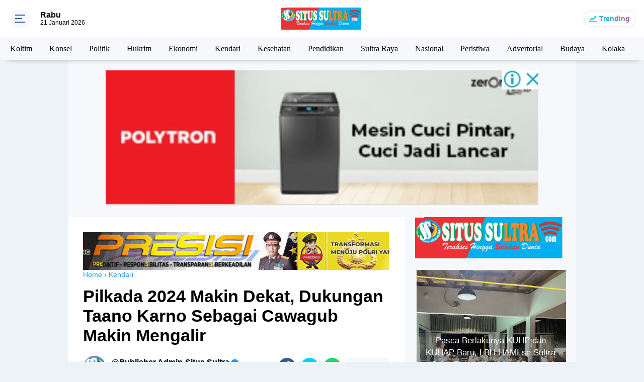

--- FILE ---
content_type: text/html; charset=UTF-8
request_url: https://www.situssultra.com/2024/05/lihat-bupati-di-pasar-penanggo-puluhan.html
body_size: 80775
content:
<!DOCTYPE html>
<html class='v2' dir='ltr' lang='en' xmlns='http://www.w3.org/1999/xhtml' xmlns:b='http://www.google.com/2005/gml/b' xmlns:data='http://www.google.com/2005/gml/data' xmlns:expr='http://www.google.com/2005/gml/expr'>
<head>
<meta content='#3357a7' name='theme-color'/>
<meta content='#3357a7' name='msapplication-navbutton-color'/>
<meta content='#3357a7' name='apple-mobile-web-app-status-bar-style'/>
<meta content='yes' name='apple-mobile-web-app-capable'/>
<meta charset='utf-8'/>
<meta content='width=device-width, initial-scale=1' name='viewport'/>
<meta content='IE=edge,chrome=1' http-equiv='X-UA-Compatible'/>
<meta content='sitelinkssearchbox' name='google'/>
<link href='https://www.situssultra.com/favicon.ico' rel='shortcut icon' type='image/x-icon'/>
<meta content='text/html; charset=UTF-8' http-equiv='Content-Type'/>
<!-- Chrome, Firefox OS and Opera -->
<meta content='' name='theme-color'/>
<!-- Windows Phone -->
<meta content='' name='msapplication-navbutton-color'/>
<meta content='blogger' name='generator'/>
<link href='https://www.situssultra.com/favicon.ico' rel='icon' type='image/x-icon'/>
<link href='https://www.situssultra.com/2024/05/lihat-bupati-di-pasar-penanggo-puluhan.html' rel='canonical'/>
<link rel="alternate" type="application/atom+xml" title="Situs Sultra - Atom" href="https://www.situssultra.com/feeds/posts/default" />
<link rel="alternate" type="application/rss+xml" title="Situs Sultra - RSS" href="https://www.situssultra.com/feeds/posts/default?alt=rss" />
<link rel="service.post" type="application/atom+xml" title="Situs Sultra - Atom" href="https://www.blogger.com/feeds/8055008330539622413/posts/default" />

<link rel="alternate" type="application/atom+xml" title="Situs Sultra - Atom" href="https://www.situssultra.com/feeds/2766435283982971629/comments/default" />
<!--Can't find substitution for tag [blog.ieCssRetrofitLinks]-->
<link href='https://blogger.googleusercontent.com/img/b/R29vZ2xl/AVvXsEjjZkymtlFhFvJEI88DBVWj7dI8Bf-R5vqMzOW0uqoYHjTBOzJwNU_mVrNSreUBVNhgZ1vjoBt6xw9sW4LEG3ypZKyO3SBMl3kA85CYybfJ9qONt9ms8mG0YeHt174HsA9gdM09n7S6US5zImprxN71vVAIbRSpxJAyk51-P9hryBLgyg1_SLBAkrHvfJJC/s16000/IMG-20240513-WA0055.jpg' rel='image_src'/>
<meta content='https://www.situssultra.com/2024/05/lihat-bupati-di-pasar-penanggo-puluhan.html' property='og:url'/>
<meta content='Lihat Bupati di Pasar Penanggo, Puluhan Emak- emak Berlari untuk Bersalaman ' property='og:title'/>
<meta content='' property='og:description'/>
<meta content='https://blogger.googleusercontent.com/img/b/R29vZ2xl/AVvXsEjjZkymtlFhFvJEI88DBVWj7dI8Bf-R5vqMzOW0uqoYHjTBOzJwNU_mVrNSreUBVNhgZ1vjoBt6xw9sW4LEG3ypZKyO3SBMl3kA85CYybfJ9qONt9ms8mG0YeHt174HsA9gdM09n7S6US5zImprxN71vVAIbRSpxJAyk51-P9hryBLgyg1_SLBAkrHvfJJC/w1200-h630-p-k-no-nu/IMG-20240513-WA0055.jpg' property='og:image'/>
<title>Lihat Bupati di Pasar Penanggo, Puluhan Emak- emak Berlari untuk Bersalaman </title>
<meta content='Lihat Bupati di Pasar Penanggo, Puluhan Emak- emak Berlari untuk Bersalaman ' name='description'/>
<meta content='https://blogger.googleusercontent.com/img/b/R29vZ2xl/AVvXsEjjZkymtlFhFvJEI88DBVWj7dI8Bf-R5vqMzOW0uqoYHjTBOzJwNU_mVrNSreUBVNhgZ1vjoBt6xw9sW4LEG3ypZKyO3SBMl3kA85CYybfJ9qONt9ms8mG0YeHt174HsA9gdM09n7S6US5zImprxN71vVAIbRSpxJAyk51-P9hryBLgyg1_SLBAkrHvfJJC/s16000/IMG-20240513-WA0055.jpg' property='og:image'/>
<script>//<![CDATA[
/*! jQuery v2.2.4 | (c) jQuery Foundation | jquery.org/license */
!function(a,b){"object"==typeof module&&"object"==typeof module.exports?module.exports=a.document?b(a,!0):function(a){if(!a.document)throw new Error("jQuery requires a window with a document");return b(a)}:b(a)}("undefined"!=typeof window?window:this,function(a,b){var c=[],d=a.document,e=c.slice,f=c.concat,g=c.push,h=c.indexOf,i={},j=i.toString,k=i.hasOwnProperty,l={},m="2.2.4",n=function(a,b){return new n.fn.init(a,b)},o=/^[\s\uFEFF\xA0]+|[\s\uFEFF\xA0]+$/g,p=/^-ms-/,q=/-([\da-z])/gi,r=function(a,b){return b.toUpperCase()};n.fn=n.prototype={jquery:m,constructor:n,selector:"",length:0,toArray:function(){return e.call(this)},get:function(a){return null!=a?0>a?this[a+this.length]:this[a]:e.call(this)},pushStack:function(a){var b=n.merge(this.constructor(),a);return b.prevObject=this,b.context=this.context,b},each:function(a){return n.each(this,a)},map:function(a){return this.pushStack(n.map(this,function(b,c){return a.call(b,c,b)}))},slice:function(){return this.pushStack(e.apply(this,arguments))},first:function(){return this.eq(0)},last:function(){return this.eq(-1)},eq:function(a){var b=this.length,c=+a+(0>a?b:0);return this.pushStack(c>=0&&b>c?[this[c]]:[])},end:function(){return this.prevObject||this.constructor()},push:g,sort:c.sort,splice:c.splice},n.extend=n.fn.extend=function(){var a,b,c,d,e,f,g=arguments[0]||{},h=1,i=arguments.length,j=!1;for("boolean"==typeof g&&(j=g,g=arguments[h]||{},h++),"object"==typeof g||n.isFunction(g)||(g={}),h===i&&(g=this,h--);i>h;h++)if(null!=(a=arguments[h]))for(b in a)c=g[b],d=a[b],g!==d&&(j&&d&&(n.isPlainObject(d)||(e=n.isArray(d)))?(e?(e=!1,f=c&&n.isArray(c)?c:[]):f=c&&n.isPlainObject(c)?c:{},g[b]=n.extend(j,f,d)):void 0!==d&&(g[b]=d));return g},n.extend({expando:"jQuery"+(m+Math.random()).replace(/\D/g,""),isReady:!0,error:function(a){throw new Error(a)},noop:function(){},isFunction:function(a){return"function"===n.type(a)},isArray:Array.isArray,isWindow:function(a){return null!=a&&a===a.window},isNumeric:function(a){var b=a&&a.toString();return!n.isArray(a)&&b-parseFloat(b)+1>=0},isPlainObject:function(a){var b;if("object"!==n.type(a)||a.nodeType||n.isWindow(a))return!1;if(a.constructor&&!k.call(a,"constructor")&&!k.call(a.constructor.prototype||{},"isPrototypeOf"))return!1;for(b in a);return void 0===b||k.call(a,b)},isEmptyObject:function(a){var b;for(b in a)return!1;return!0},type:function(a){return null==a?a+"":"object"==typeof a||"function"==typeof a?i[j.call(a)]||"object":typeof a},globalEval:function(a){var b,c=eval;a=n.trim(a),a&&(1===a.indexOf("use strict")?(b=d.createElement("script"),b.text=a,d.head.appendChild(b).parentNode.removeChild(b)):c(a))},camelCase:function(a){return a.replace(p,"ms-").replace(q,r)},nodeName:function(a,b){return a.nodeName&&a.nodeName.toLowerCase()===b.toLowerCase()},each:function(a,b){var c,d=0;if(s(a)){for(c=a.length;c>d;d++)if(b.call(a[d],d,a[d])===!1)break}else for(d in a)if(b.call(a[d],d,a[d])===!1)break;return a},trim:function(a){return null==a?"":(a+"").replace(o,"")},makeArray:function(a,b){var c=b||[];return null!=a&&(s(Object(a))?n.merge(c,"string"==typeof a?[a]:a):g.call(c,a)),c},inArray:function(a,b,c){return null==b?-1:h.call(b,a,c)},merge:function(a,b){for(var c=+b.length,d=0,e=a.length;c>d;d++)a[e++]=b[d];return a.length=e,a},grep:function(a,b,c){for(var d,e=[],f=0,g=a.length,h=!c;g>f;f++)d=!b(a[f],f),d!==h&&e.push(a[f]);return e},map:function(a,b,c){var d,e,g=0,h=[];if(s(a))for(d=a.length;d>g;g++)e=b(a[g],g,c),null!=e&&h.push(e);else for(g in a)e=b(a[g],g,c),null!=e&&h.push(e);return f.apply([],h)},guid:1,proxy:function(a,b){var c,d,f;return"string"==typeof b&&(c=a[b],b=a,a=c),n.isFunction(a)?(d=e.call(arguments,2),f=function(){return a.apply(b||this,d.concat(e.call(arguments)))},f.guid=a.guid=a.guid||n.guid++,f):void 0},now:Date.now,support:l}),"function"==typeof Symbol&&(n.fn[Symbol.iterator]=c[Symbol.iterator]),n.each("Boolean Number String Function Array Date RegExp Object Error Symbol".split(" "),function(a,b){i["[object "+b+"]"]=b.toLowerCase()});function s(a){var b=!!a&&"length"in a&&a.length,c=n.type(a);return"function"===c||n.isWindow(a)?!1:"array"===c||0===b||"number"==typeof b&&b>0&&b-1 in a}var t=function(a){var b,c,d,e,f,g,h,i,j,k,l,m,n,o,p,q,r,s,t,u="sizzle"+1*new Date,v=a.document,w=0,x=0,y=ga(),z=ga(),A=ga(),B=function(a,b){return a===b&&(l=!0),0},C=1<<31,D={}.hasOwnProperty,E=[],F=E.pop,G=E.push,H=E.push,I=E.slice,J=function(a,b){for(var c=0,d=a.length;d>c;c++)if(a[c]===b)return c;return-1},K="checked|selected|async|autofocus|autoplay|controls|defer|disabled|hidden|ismap|loop|multiple|open|readonly|required|scoped",L="[\\x20\\t\\r\\n\\f]",M="(?:\\\\.|[\\w-]|[^\\x00-\\xa0])+",N="\\["+L+"*("+M+")(?:"+L+"*([*^$|!~]?=)"+L+"*(?:'((?:\\\\.|[^\\\\'])*)'|\"((?:\\\\.|[^\\\\\"])*)\"|("+M+"))|)"+L+"*\\]",O=":("+M+")(?:\\((('((?:\\\\.|[^\\\\'])*)'|\"((?:\\\\.|[^\\\\\"])*)\")|((?:\\\\.|[^\\\\()[\\]]|"+N+")*)|.*)\\)|)",P=new RegExp(L+"+","g"),Q=new RegExp("^"+L+"+|((?:^|[^\\\\])(?:\\\\.)*)"+L+"+$","g"),R=new RegExp("^"+L+"*,"+L+"*"),S=new RegExp("^"+L+"*([>+~]|"+L+")"+L+"*"),T=new RegExp("="+L+"*([^\\]'\"]*?)"+L+"*\\]","g"),U=new RegExp(O),V=new RegExp("^"+M+"$"),W={ID:new RegExp("^#("+M+")"),CLASS:new RegExp("^\\.("+M+")"),TAG:new RegExp("^("+M+"|[*])"),ATTR:new RegExp("^"+N),PSEUDO:new RegExp("^"+O),CHILD:new RegExp("^:(only|first|last|nth|nth-last)-(child|of-type)(?:\\("+L+"*(even|odd|(([+-]|)(\\d*)n|)"+L+"*(?:([+-]|)"+L+"*(\\d+)|))"+L+"*\\)|)","i"),bool:new RegExp("^(?:"+K+")$","i"),needsContext:new RegExp("^"+L+"*[>+~]|:(even|odd|eq|gt|lt|nth|first|last)(?:\\("+L+"*((?:-\\d)?\\d*)"+L+"*\\)|)(?=[^-]|$)","i")},X=/^(?:input|select|textarea|button)$/i,Y=/^h\d$/i,Z=/^[^{]+\{\s*\[native \w/,$=/^(?:#([\w-]+)|(\w+)|\.([\w-]+))$/,_=/[+~]/,aa=/'|\\/g,ba=new RegExp("\\\\([\\da-f]{1,6}"+L+"?|("+L+")|.)","ig"),ca=function(a,b,c){var d="0x"+b-65536;return d!==d||c?b:0>d?String.fromCharCode(d+65536):String.fromCharCode(d>>10|55296,1023&d|56320)},da=function(){m()};try{H.apply(E=I.call(v.childNodes),v.childNodes),E[v.childNodes.length].nodeType}catch(ea){H={apply:E.length?function(a,b){G.apply(a,I.call(b))}:function(a,b){var c=a.length,d=0;while(a[c++]=b[d++]);a.length=c-1}}}function fa(a,b,d,e){var f,h,j,k,l,o,r,s,w=b&&b.ownerDocument,x=b?b.nodeType:9;if(d=d||[],"string"!=typeof a||!a||1!==x&&9!==x&&11!==x)return d;if(!e&&((b?b.ownerDocument||b:v)!==n&&m(b),b=b||n,p)){if(11!==x&&(o=$.exec(a)))if(f=o[1]){if(9===x){if(!(j=b.getElementById(f)))return d;if(j.id===f)return d.push(j),d}else if(w&&(j=w.getElementById(f))&&t(b,j)&&j.id===f)return d.push(j),d}else{if(o[2])return H.apply(d,b.getElementsByTagName(a)),d;if((f=o[3])&&c.getElementsByClassName&&b.getElementsByClassName)return H.apply(d,b.getElementsByClassName(f)),d}if(c.qsa&&!A[a+" "]&&(!q||!q.test(a))){if(1!==x)w=b,s=a;else if("object"!==b.nodeName.toLowerCase()){(k=b.getAttribute("id"))?k=k.replace(aa,"\\$&"):b.setAttribute("id",k=u),r=g(a),h=r.length,l=V.test(k)?"#"+k:"[id='"+k+"']";while(h--)r[h]=l+" "+qa(r[h]);s=r.join(","),w=_.test(a)&&oa(b.parentNode)||b}if(s)try{return H.apply(d,w.querySelectorAll(s)),d}catch(y){}finally{k===u&&b.removeAttribute("id")}}}return i(a.replace(Q,"$1"),b,d,e)}function ga(){var a=[];function b(c,e){return a.push(c+" ")>d.cacheLength&&delete b[a.shift()],b[c+" "]=e}return b}function ha(a){return a[u]=!0,a}function ia(a){var b=n.createElement("div");try{return!!a(b)}catch(c){return!1}finally{b.parentNode&&b.parentNode.removeChild(b),b=null}}function ja(a,b){var c=a.split("|"),e=c.length;while(e--)d.attrHandle[c[e]]=b}function ka(a,b){var c=b&&a,d=c&&1===a.nodeType&&1===b.nodeType&&(~b.sourceIndex||C)-(~a.sourceIndex||C);if(d)return d;if(c)while(c=c.nextSibling)if(c===b)return-1;return a?1:-1}function la(a){return function(b){var c=b.nodeName.toLowerCase();return"input"===c&&b.type===a}}function ma(a){return function(b){var c=b.nodeName.toLowerCase();return("input"===c||"button"===c)&&b.type===a}}function na(a){return ha(function(b){return b=+b,ha(function(c,d){var e,f=a([],c.length,b),g=f.length;while(g--)c[e=f[g]]&&(c[e]=!(d[e]=c[e]))})})}function oa(a){return a&&"undefined"!=typeof a.getElementsByTagName&&a}c=fa.support={},f=fa.isXML=function(a){var b=a&&(a.ownerDocument||a).documentElement;return b?"HTML"!==b.nodeName:!1},m=fa.setDocument=function(a){var b,e,g=a?a.ownerDocument||a:v;return g!==n&&9===g.nodeType&&g.documentElement?(n=g,o=n.documentElement,p=!f(n),(e=n.defaultView)&&e.top!==e&&(e.addEventListener?e.addEventListener("unload",da,!1):e.attachEvent&&e.attachEvent("onunload",da)),c.attributes=ia(function(a){return a.className="i",!a.getAttribute("className")}),c.getElementsByTagName=ia(function(a){return a.appendChild(n.createComment("")),!a.getElementsByTagName("*").length}),c.getElementsByClassName=Z.test(n.getElementsByClassName),c.getById=ia(function(a){return o.appendChild(a).id=u,!n.getElementsByName||!n.getElementsByName(u).length}),c.getById?(d.find.ID=function(a,b){if("undefined"!=typeof b.getElementById&&p){var c=b.getElementById(a);return c?[c]:[]}},d.filter.ID=function(a){var b=a.replace(ba,ca);return function(a){return a.getAttribute("id")===b}}):(delete d.find.ID,d.filter.ID=function(a){var b=a.replace(ba,ca);return function(a){var c="undefined"!=typeof a.getAttributeNode&&a.getAttributeNode("id");return c&&c.value===b}}),d.find.TAG=c.getElementsByTagName?function(a,b){return"undefined"!=typeof b.getElementsByTagName?b.getElementsByTagName(a):c.qsa?b.querySelectorAll(a):void 0}:function(a,b){var c,d=[],e=0,f=b.getElementsByTagName(a);if("*"===a){while(c=f[e++])1===c.nodeType&&d.push(c);return d}return f},d.find.CLASS=c.getElementsByClassName&&function(a,b){return"undefined"!=typeof b.getElementsByClassName&&p?b.getElementsByClassName(a):void 0},r=[],q=[],(c.qsa=Z.test(n.querySelectorAll))&&(ia(function(a){o.appendChild(a).innerHTML="<a id='"+u+"'></a><select id='"+u+"-\r\\' msallowcapture=''><option selected=''></option></select>",a.querySelectorAll("[msallowcapture^='']").length&&q.push("[*^$]="+L+"*(?:''|\"\")"),a.querySelectorAll("[selected]").length||q.push("\\["+L+"*(?:value|"+K+")"),a.querySelectorAll("[id~="+u+"-]").length||q.push("~="),a.querySelectorAll(":checked").length||q.push(":checked"),a.querySelectorAll("a#"+u+"+*").length||q.push(".#.+[+~]")}),ia(function(a){var b=n.createElement("input");b.setAttribute("type","hidden"),a.appendChild(b).setAttribute("name","D"),a.querySelectorAll("[name=d]").length&&q.push("name"+L+"*[*^$|!~]?="),a.querySelectorAll(":enabled").length||q.push(":enabled",":disabled"),a.querySelectorAll("*,:x"),q.push(",.*:")})),(c.matchesSelector=Z.test(s=o.matches||o.webkitMatchesSelector||o.mozMatchesSelector||o.oMatchesSelector||o.msMatchesSelector))&&ia(function(a){c.disconnectedMatch=s.call(a,"div"),s.call(a,"[s!='']:x"),r.push("!=",O)}),q=q.length&&new RegExp(q.join("|")),r=r.length&&new RegExp(r.join("|")),b=Z.test(o.compareDocumentPosition),t=b||Z.test(o.contains)?function(a,b){var c=9===a.nodeType?a.documentElement:a,d=b&&b.parentNode;return a===d||!(!d||1!==d.nodeType||!(c.contains?c.contains(d):a.compareDocumentPosition&&16&a.compareDocumentPosition(d)))}:function(a,b){if(b)while(b=b.parentNode)if(b===a)return!0;return!1},B=b?function(a,b){if(a===b)return l=!0,0;var d=!a.compareDocumentPosition-!b.compareDocumentPosition;return d?d:(d=(a.ownerDocument||a)===(b.ownerDocument||b)?a.compareDocumentPosition(b):1,1&d||!c.sortDetached&&b.compareDocumentPosition(a)===d?a===n||a.ownerDocument===v&&t(v,a)?-1:b===n||b.ownerDocument===v&&t(v,b)?1:k?J(k,a)-J(k,b):0:4&d?-1:1)}:function(a,b){if(a===b)return l=!0,0;var c,d=0,e=a.parentNode,f=b.parentNode,g=[a],h=[b];if(!e||!f)return a===n?-1:b===n?1:e?-1:f?1:k?J(k,a)-J(k,b):0;if(e===f)return ka(a,b);c=a;while(c=c.parentNode)g.unshift(c);c=b;while(c=c.parentNode)h.unshift(c);while(g[d]===h[d])d++;return d?ka(g[d],h[d]):g[d]===v?-1:h[d]===v?1:0},n):n},fa.matches=function(a,b){return fa(a,null,null,b)},fa.matchesSelector=function(a,b){if((a.ownerDocument||a)!==n&&m(a),b=b.replace(T,"='$1']"),c.matchesSelector&&p&&!A[b+" "]&&(!r||!r.test(b))&&(!q||!q.test(b)))try{var d=s.call(a,b);if(d||c.disconnectedMatch||a.document&&11!==a.document.nodeType)return d}catch(e){}return fa(b,n,null,[a]).length>0},fa.contains=function(a,b){return(a.ownerDocument||a)!==n&&m(a),t(a,b)},fa.attr=function(a,b){(a.ownerDocument||a)!==n&&m(a);var e=d.attrHandle[b.toLowerCase()],f=e&&D.call(d.attrHandle,b.toLowerCase())?e(a,b,!p):void 0;return void 0!==f?f:c.attributes||!p?a.getAttribute(b):(f=a.getAttributeNode(b))&&f.specified?f.value:null},fa.error=function(a){throw new Error("Syntax error, unrecognized expression: "+a)},fa.uniqueSort=function(a){var b,d=[],e=0,f=0;if(l=!c.detectDuplicates,k=!c.sortStable&&a.slice(0),a.sort(B),l){while(b=a[f++])b===a[f]&&(e=d.push(f));while(e--)a.splice(d[e],1)}return k=null,a},e=fa.getText=function(a){var b,c="",d=0,f=a.nodeType;if(f){if(1===f||9===f||11===f){if("string"==typeof a.textContent)return a.textContent;for(a=a.firstChild;a;a=a.nextSibling)c+=e(a)}else if(3===f||4===f)return a.nodeValue}else while(b=a[d++])c+=e(b);return c},d=fa.selectors={cacheLength:50,createPseudo:ha,match:W,attrHandle:{},find:{},relative:{">":{dir:"parentNode",first:!0}," ":{dir:"parentNode"},"+":{dir:"previousSibling",first:!0},"~":{dir:"previousSibling"}},preFilter:{ATTR:function(a){return a[1]=a[1].replace(ba,ca),a[3]=(a[3]||a[4]||a[5]||"").replace(ba,ca),"~="===a[2]&&(a[3]=" "+a[3]+" "),a.slice(0,4)},CHILD:function(a){return a[1]=a[1].toLowerCase(),"nth"===a[1].slice(0,3)?(a[3]||fa.error(a[0]),a[4]=+(a[4]?a[5]+(a[6]||1):2*("even"===a[3]||"odd"===a[3])),a[5]=+(a[7]+a[8]||"odd"===a[3])):a[3]&&fa.error(a[0]),a},PSEUDO:function(a){var b,c=!a[6]&&a[2];return W.CHILD.test(a[0])?null:(a[3]?a[2]=a[4]||a[5]||"":c&&U.test(c)&&(b=g(c,!0))&&(b=c.indexOf(")",c.length-b)-c.length)&&(a[0]=a[0].slice(0,b),a[2]=c.slice(0,b)),a.slice(0,3))}},filter:{TAG:function(a){var b=a.replace(ba,ca).toLowerCase();return"*"===a?function(){return!0}:function(a){return a.nodeName&&a.nodeName.toLowerCase()===b}},CLASS:function(a){var b=y[a+" "];return b||(b=new RegExp("(^|"+L+")"+a+"("+L+"|$)"))&&y(a,function(a){return b.test("string"==typeof a.className&&a.className||"undefined"!=typeof a.getAttribute&&a.getAttribute("class")||"")})},ATTR:function(a,b,c){return function(d){var e=fa.attr(d,a);return null==e?"!="===b:b?(e+="","="===b?e===c:"!="===b?e!==c:"^="===b?c&&0===e.indexOf(c):"*="===b?c&&e.indexOf(c)>-1:"$="===b?c&&e.slice(-c.length)===c:"~="===b?(" "+e.replace(P," ")+" ").indexOf(c)>-1:"|="===b?e===c||e.slice(0,c.length+1)===c+"-":!1):!0}},CHILD:function(a,b,c,d,e){var f="nth"!==a.slice(0,3),g="last"!==a.slice(-4),h="of-type"===b;return 1===d&&0===e?function(a){return!!a.parentNode}:function(b,c,i){var j,k,l,m,n,o,p=f!==g?"nextSibling":"previousSibling",q=b.parentNode,r=h&&b.nodeName.toLowerCase(),s=!i&&!h,t=!1;if(q){if(f){while(p){m=b;while(m=m[p])if(h?m.nodeName.toLowerCase()===r:1===m.nodeType)return!1;o=p="only"===a&&!o&&"nextSibling"}return!0}if(o=[g?q.firstChild:q.lastChild],g&&s){m=q,l=m[u]||(m[u]={}),k=l[m.uniqueID]||(l[m.uniqueID]={}),j=k[a]||[],n=j[0]===w&&j[1],t=n&&j[2],m=n&&q.childNodes[n];while(m=++n&&m&&m[p]||(t=n=0)||o.pop())if(1===m.nodeType&&++t&&m===b){k[a]=[w,n,t];break}}else if(s&&(m=b,l=m[u]||(m[u]={}),k=l[m.uniqueID]||(l[m.uniqueID]={}),j=k[a]||[],n=j[0]===w&&j[1],t=n),t===!1)while(m=++n&&m&&m[p]||(t=n=0)||o.pop())if((h?m.nodeName.toLowerCase()===r:1===m.nodeType)&&++t&&(s&&(l=m[u]||(m[u]={}),k=l[m.uniqueID]||(l[m.uniqueID]={}),k[a]=[w,t]),m===b))break;return t-=e,t===d||t%d===0&&t/d>=0}}},PSEUDO:function(a,b){var c,e=d.pseudos[a]||d.setFilters[a.toLowerCase()]||fa.error("unsupported pseudo: "+a);return e[u]?e(b):e.length>1?(c=[a,a,"",b],d.setFilters.hasOwnProperty(a.toLowerCase())?ha(function(a,c){var d,f=e(a,b),g=f.length;while(g--)d=J(a,f[g]),a[d]=!(c[d]=f[g])}):function(a){return e(a,0,c)}):e}},pseudos:{not:ha(function(a){var b=[],c=[],d=h(a.replace(Q,"$1"));return d[u]?ha(function(a,b,c,e){var f,g=d(a,null,e,[]),h=a.length;while(h--)(f=g[h])&&(a[h]=!(b[h]=f))}):function(a,e,f){return b[0]=a,d(b,null,f,c),b[0]=null,!c.pop()}}),has:ha(function(a){return function(b){return fa(a,b).length>0}}),contains:ha(function(a){return a=a.replace(ba,ca),function(b){return(b.textContent||b.innerText||e(b)).indexOf(a)>-1}}),lang:ha(function(a){return V.test(a||"")||fa.error("unsupported lang: "+a),a=a.replace(ba,ca).toLowerCase(),function(b){var c;do if(c=p?b.lang:b.getAttribute("xml:lang")||b.getAttribute("lang"))return c=c.toLowerCase(),c===a||0===c.indexOf(a+"-");while((b=b.parentNode)&&1===b.nodeType);return!1}}),target:function(b){var c=a.location&&a.location.hash;return c&&c.slice(1)===b.id},root:function(a){return a===o},focus:function(a){return a===n.activeElement&&(!n.hasFocus||n.hasFocus())&&!!(a.type||a.href||~a.tabIndex)},enabled:function(a){return a.disabled===!1},disabled:function(a){return a.disabled===!0},checked:function(a){var b=a.nodeName.toLowerCase();return"input"===b&&!!a.checked||"option"===b&&!!a.selected},selected:function(a){return a.parentNode&&a.parentNode.selectedIndex,a.selected===!0},empty:function(a){for(a=a.firstChild;a;a=a.nextSibling)if(a.nodeType<6)return!1;return!0},parent:function(a){return!d.pseudos.empty(a)},header:function(a){return Y.test(a.nodeName)},input:function(a){return X.test(a.nodeName)},button:function(a){var b=a.nodeName.toLowerCase();return"input"===b&&"button"===a.type||"button"===b},text:function(a){var b;return"input"===a.nodeName.toLowerCase()&&"text"===a.type&&(null==(b=a.getAttribute("type"))||"text"===b.toLowerCase())},first:na(function(){return[0]}),last:na(function(a,b){return[b-1]}),eq:na(function(a,b,c){return[0>c?c+b:c]}),even:na(function(a,b){for(var c=0;b>c;c+=2)a.push(c);return a}),odd:na(function(a,b){for(var c=1;b>c;c+=2)a.push(c);return a}),lt:na(function(a,b,c){for(var d=0>c?c+b:c;--d>=0;)a.push(d);return a}),gt:na(function(a,b,c){for(var d=0>c?c+b:c;++d<b;)a.push(d);return a})}},d.pseudos.nth=d.pseudos.eq;for(b in{radio:!0,checkbox:!0,file:!0,password:!0,image:!0})d.pseudos[b]=la(b);for(b in{submit:!0,reset:!0})d.pseudos[b]=ma(b);function pa(){}pa.prototype=d.filters=d.pseudos,d.setFilters=new pa,g=fa.tokenize=function(a,b){var c,e,f,g,h,i,j,k=z[a+" "];if(k)return b?0:k.slice(0);h=a,i=[],j=d.preFilter;while(h){c&&!(e=R.exec(h))||(e&&(h=h.slice(e[0].length)||h),i.push(f=[])),c=!1,(e=S.exec(h))&&(c=e.shift(),f.push({value:c,type:e[0].replace(Q," ")}),h=h.slice(c.length));for(g in d.filter)!(e=W[g].exec(h))||j[g]&&!(e=j[g](e))||(c=e.shift(),f.push({value:c,type:g,matches:e}),h=h.slice(c.length));if(!c)break}return b?h.length:h?fa.error(a):z(a,i).slice(0)};function qa(a){for(var b=0,c=a.length,d="";c>b;b++)d+=a[b].value;return d}function ra(a,b,c){var d=b.dir,e=c&&"parentNode"===d,f=x++;return b.first?function(b,c,f){while(b=b[d])if(1===b.nodeType||e)return a(b,c,f)}:function(b,c,g){var h,i,j,k=[w,f];if(g){while(b=b[d])if((1===b.nodeType||e)&&a(b,c,g))return!0}else while(b=b[d])if(1===b.nodeType||e){if(j=b[u]||(b[u]={}),i=j[b.uniqueID]||(j[b.uniqueID]={}),(h=i[d])&&h[0]===w&&h[1]===f)return k[2]=h[2];if(i[d]=k,k[2]=a(b,c,g))return!0}}}function sa(a){return a.length>1?function(b,c,d){var e=a.length;while(e--)if(!a[e](b,c,d))return!1;return!0}:a[0]}function ta(a,b,c){for(var d=0,e=b.length;e>d;d++)fa(a,b[d],c);return c}function ua(a,b,c,d,e){for(var f,g=[],h=0,i=a.length,j=null!=b;i>h;h++)(f=a[h])&&(c&&!c(f,d,e)||(g.push(f),j&&b.push(h)));return g}function va(a,b,c,d,e,f){return d&&!d[u]&&(d=va(d)),e&&!e[u]&&(e=va(e,f)),ha(function(f,g,h,i){var j,k,l,m=[],n=[],o=g.length,p=f||ta(b||"*",h.nodeType?[h]:h,[]),q=!a||!f&&b?p:ua(p,m,a,h,i),r=c?e||(f?a:o||d)?[]:g:q;if(c&&c(q,r,h,i),d){j=ua(r,n),d(j,[],h,i),k=j.length;while(k--)(l=j[k])&&(r[n[k]]=!(q[n[k]]=l))}if(f){if(e||a){if(e){j=[],k=r.length;while(k--)(l=r[k])&&j.push(q[k]=l);e(null,r=[],j,i)}k=r.length;while(k--)(l=r[k])&&(j=e?J(f,l):m[k])>-1&&(f[j]=!(g[j]=l))}}else r=ua(r===g?r.splice(o,r.length):r),e?e(null,g,r,i):H.apply(g,r)})}function wa(a){for(var b,c,e,f=a.length,g=d.relative[a[0].type],h=g||d.relative[" "],i=g?1:0,k=ra(function(a){return a===b},h,!0),l=ra(function(a){return J(b,a)>-1},h,!0),m=[function(a,c,d){var e=!g&&(d||c!==j)||((b=c).nodeType?k(a,c,d):l(a,c,d));return b=null,e}];f>i;i++)if(c=d.relative[a[i].type])m=[ra(sa(m),c)];else{if(c=d.filter[a[i].type].apply(null,a[i].matches),c[u]){for(e=++i;f>e;e++)if(d.relative[a[e].type])break;return va(i>1&&sa(m),i>1&&qa(a.slice(0,i-1).concat({value:" "===a[i-2].type?"*":""})).replace(Q,"$1"),c,e>i&&wa(a.slice(i,e)),f>e&&wa(a=a.slice(e)),f>e&&qa(a))}m.push(c)}return sa(m)}function xa(a,b){var c=b.length>0,e=a.length>0,f=function(f,g,h,i,k){var l,o,q,r=0,s="0",t=f&&[],u=[],v=j,x=f||e&&d.find.TAG("*",k),y=w+=null==v?1:Math.random()||.1,z=x.length;for(k&&(j=g===n||g||k);s!==z&&null!=(l=x[s]);s++){if(e&&l){o=0,g||l.ownerDocument===n||(m(l),h=!p);while(q=a[o++])if(q(l,g||n,h)){i.push(l);break}k&&(w=y)}c&&((l=!q&&l)&&r--,f&&t.push(l))}if(r+=s,c&&s!==r){o=0;while(q=b[o++])q(t,u,g,h);if(f){if(r>0)while(s--)t[s]||u[s]||(u[s]=F.call(i));u=ua(u)}H.apply(i,u),k&&!f&&u.length>0&&r+b.length>1&&fa.uniqueSort(i)}return k&&(w=y,j=v),t};return c?ha(f):f}return h=fa.compile=function(a,b){var c,d=[],e=[],f=A[a+" "];if(!f){b||(b=g(a)),c=b.length;while(c--)f=wa(b[c]),f[u]?d.push(f):e.push(f);f=A(a,xa(e,d)),f.selector=a}return f},i=fa.select=function(a,b,e,f){var i,j,k,l,m,n="function"==typeof a&&a,o=!f&&g(a=n.selector||a);if(e=e||[],1===o.length){if(j=o[0]=o[0].slice(0),j.length>2&&"ID"===(k=j[0]).type&&c.getById&&9===b.nodeType&&p&&d.relative[j[1].type]){if(b=(d.find.ID(k.matches[0].replace(ba,ca),b)||[])[0],!b)return e;n&&(b=b.parentNode),a=a.slice(j.shift().value.length)}i=W.needsContext.test(a)?0:j.length;while(i--){if(k=j[i],d.relative[l=k.type])break;if((m=d.find[l])&&(f=m(k.matches[0].replace(ba,ca),_.test(j[0].type)&&oa(b.parentNode)||b))){if(j.splice(i,1),a=f.length&&qa(j),!a)return H.apply(e,f),e;break}}}return(n||h(a,o))(f,b,!p,e,!b||_.test(a)&&oa(b.parentNode)||b),e},c.sortStable=u.split("").sort(B).join("")===u,c.detectDuplicates=!!l,m(),c.sortDetached=ia(function(a){return 1&a.compareDocumentPosition(n.createElement("div"))}),ia(function(a){return a.innerHTML="<a href='#'></a>","#"===a.firstChild.getAttribute("href")})||ja("type|href|height|width",function(a,b,c){return c?void 0:a.getAttribute(b,"type"===b.toLowerCase()?1:2)}),c.attributes&&ia(function(a){return a.innerHTML="<input/>",a.firstChild.setAttribute("value",""),""===a.firstChild.getAttribute("value")})||ja("value",function(a,b,c){return c||"input"!==a.nodeName.toLowerCase()?void 0:a.defaultValue}),ia(function(a){return null==a.getAttribute("disabled")})||ja(K,function(a,b,c){var d;return c?void 0:a[b]===!0?b.toLowerCase():(d=a.getAttributeNode(b))&&d.specified?d.value:null}),fa}(a);n.find=t,n.expr=t.selectors,n.expr[":"]=n.expr.pseudos,n.uniqueSort=n.unique=t.uniqueSort,n.text=t.getText,n.isXMLDoc=t.isXML,n.contains=t.contains;var u=function(a,b,c){var d=[],e=void 0!==c;while((a=a[b])&&9!==a.nodeType)if(1===a.nodeType){if(e&&n(a).is(c))break;d.push(a)}return d},v=function(a,b){for(var c=[];a;a=a.nextSibling)1===a.nodeType&&a!==b&&c.push(a);return c},w=n.expr.match.needsContext,x=/^<([\w-]+)\s*\/?>(?:<\/\1>|)$/,y=/^.[^:#\[\.,]*$/;function z(a,b,c){if(n.isFunction(b))return n.grep(a,function(a,d){return!!b.call(a,d,a)!==c});if(b.nodeType)return n.grep(a,function(a){return a===b!==c});if("string"==typeof b){if(y.test(b))return n.filter(b,a,c);b=n.filter(b,a)}return n.grep(a,function(a){return h.call(b,a)>-1!==c})}n.filter=function(a,b,c){var d=b[0];return c&&(a=":not("+a+")"),1===b.length&&1===d.nodeType?n.find.matchesSelector(d,a)?[d]:[]:n.find.matches(a,n.grep(b,function(a){return 1===a.nodeType}))},n.fn.extend({find:function(a){var b,c=this.length,d=[],e=this;if("string"!=typeof a)return this.pushStack(n(a).filter(function(){for(b=0;c>b;b++)if(n.contains(e[b],this))return!0}));for(b=0;c>b;b++)n.find(a,e[b],d);return d=this.pushStack(c>1?n.unique(d):d),d.selector=this.selector?this.selector+" "+a:a,d},filter:function(a){return this.pushStack(z(this,a||[],!1))},not:function(a){return this.pushStack(z(this,a||[],!0))},is:function(a){return!!z(this,"string"==typeof a&&w.test(a)?n(a):a||[],!1).length}});var A,B=/^(?:\s*(<[\w\W]+>)[^>]*|#([\w-]*))$/,C=n.fn.init=function(a,b,c){var e,f;if(!a)return this;if(c=c||A,"string"==typeof a){if(e="<"===a[0]&&">"===a[a.length-1]&&a.length>=3?[null,a,null]:B.exec(a),!e||!e[1]&&b)return!b||b.jquery?(b||c).find(a):this.constructor(b).find(a);if(e[1]){if(b=b instanceof n?b[0]:b,n.merge(this,n.parseHTML(e[1],b&&b.nodeType?b.ownerDocument||b:d,!0)),x.test(e[1])&&n.isPlainObject(b))for(e in b)n.isFunction(this[e])?this[e](b[e]):this.attr(e,b[e]);return this}return f=d.getElementById(e[2]),f&&f.parentNode&&(this.length=1,this[0]=f),this.context=d,this.selector=a,this}return a.nodeType?(this.context=this[0]=a,this.length=1,this):n.isFunction(a)?void 0!==c.ready?c.ready(a):a(n):(void 0!==a.selector&&(this.selector=a.selector,this.context=a.context),n.makeArray(a,this))};C.prototype=n.fn,A=n(d);var D=/^(?:parents|prev(?:Until|All))/,E={children:!0,contents:!0,next:!0,prev:!0};n.fn.extend({has:function(a){var b=n(a,this),c=b.length;return this.filter(function(){for(var a=0;c>a;a++)if(n.contains(this,b[a]))return!0})},closest:function(a,b){for(var c,d=0,e=this.length,f=[],g=w.test(a)||"string"!=typeof a?n(a,b||this.context):0;e>d;d++)for(c=this[d];c&&c!==b;c=c.parentNode)if(c.nodeType<11&&(g?g.index(c)>-1:1===c.nodeType&&n.find.matchesSelector(c,a))){f.push(c);break}return this.pushStack(f.length>1?n.uniqueSort(f):f)},index:function(a){return a?"string"==typeof a?h.call(n(a),this[0]):h.call(this,a.jquery?a[0]:a):this[0]&&this[0].parentNode?this.first().prevAll().length:-1},add:function(a,b){return this.pushStack(n.uniqueSort(n.merge(this.get(),n(a,b))))},addBack:function(a){return this.add(null==a?this.prevObject:this.prevObject.filter(a))}});function F(a,b){while((a=a[b])&&1!==a.nodeType);return a}n.each({parent:function(a){var b=a.parentNode;return b&&11!==b.nodeType?b:null},parents:function(a){return u(a,"parentNode")},parentsUntil:function(a,b,c){return u(a,"parentNode",c)},next:function(a){return F(a,"nextSibling")},prev:function(a){return F(a,"previousSibling")},nextAll:function(a){return u(a,"nextSibling")},prevAll:function(a){return u(a,"previousSibling")},nextUntil:function(a,b,c){return u(a,"nextSibling",c)},prevUntil:function(a,b,c){return u(a,"previousSibling",c)},siblings:function(a){return v((a.parentNode||{}).firstChild,a)},children:function(a){return v(a.firstChild)},contents:function(a){return a.contentDocument||n.merge([],a.childNodes)}},function(a,b){n.fn[a]=function(c,d){var e=n.map(this,b,c);return"Until"!==a.slice(-5)&&(d=c),d&&"string"==typeof d&&(e=n.filter(d,e)),this.length>1&&(E[a]||n.uniqueSort(e),D.test(a)&&e.reverse()),this.pushStack(e)}});var G=/\S+/g;function H(a){var b={};return n.each(a.match(G)||[],function(a,c){b[c]=!0}),b}n.Callbacks=function(a){a="string"==typeof a?H(a):n.extend({},a);var b,c,d,e,f=[],g=[],h=-1,i=function(){for(e=a.once,d=b=!0;g.length;h=-1){c=g.shift();while(++h<f.length)f[h].apply(c[0],c[1])===!1&&a.stopOnFalse&&(h=f.length,c=!1)}a.memory||(c=!1),b=!1,e&&(f=c?[]:"")},j={add:function(){return f&&(c&&!b&&(h=f.length-1,g.push(c)),function d(b){n.each(b,function(b,c){n.isFunction(c)?a.unique&&j.has(c)||f.push(c):c&&c.length&&"string"!==n.type(c)&&d(c)})}(arguments),c&&!b&&i()),this},remove:function(){return n.each(arguments,function(a,b){var c;while((c=n.inArray(b,f,c))>-1)f.splice(c,1),h>=c&&h--}),this},has:function(a){return a?n.inArray(a,f)>-1:f.length>0},empty:function(){return f&&(f=[]),this},disable:function(){return e=g=[],f=c="",this},disabled:function(){return!f},lock:function(){return e=g=[],c||(f=c=""),this},locked:function(){return!!e},fireWith:function(a,c){return e||(c=c||[],c=[a,c.slice?c.slice():c],g.push(c),b||i()),this},fire:function(){return j.fireWith(this,arguments),this},fired:function(){return!!d}};return j},n.extend({Deferred:function(a){var b=[["resolve","done",n.Callbacks("once memory"),"resolved"],["reject","fail",n.Callbacks("once memory"),"rejected"],["notify","progress",n.Callbacks("memory")]],c="pending",d={state:function(){return c},always:function(){return e.done(arguments).fail(arguments),this},then:function(){var a=arguments;return n.Deferred(function(c){n.each(b,function(b,f){var g=n.isFunction(a[b])&&a[b];e[f[1]](function(){var a=g&&g.apply(this,arguments);a&&n.isFunction(a.promise)?a.promise().progress(c.notify).done(c.resolve).fail(c.reject):c[f[0]+"With"](this===d?c.promise():this,g?[a]:arguments)})}),a=null}).promise()},promise:function(a){return null!=a?n.extend(a,d):d}},e={};return d.pipe=d.then,n.each(b,function(a,f){var g=f[2],h=f[3];d[f[1]]=g.add,h&&g.add(function(){c=h},b[1^a][2].disable,b[2][2].lock),e[f[0]]=function(){return e[f[0]+"With"](this===e?d:this,arguments),this},e[f[0]+"With"]=g.fireWith}),d.promise(e),a&&a.call(e,e),e},when:function(a){var b=0,c=e.call(arguments),d=c.length,f=1!==d||a&&n.isFunction(a.promise)?d:0,g=1===f?a:n.Deferred(),h=function(a,b,c){return function(d){b[a]=this,c[a]=arguments.length>1?e.call(arguments):d,c===i?g.notifyWith(b,c):--f||g.resolveWith(b,c)}},i,j,k;if(d>1)for(i=new Array(d),j=new Array(d),k=new Array(d);d>b;b++)c[b]&&n.isFunction(c[b].promise)?c[b].promise().progress(h(b,j,i)).done(h(b,k,c)).fail(g.reject):--f;return f||g.resolveWith(k,c),g.promise()}});var I;n.fn.ready=function(a){return n.ready.promise().done(a),this},n.extend({isReady:!1,readyWait:1,holdReady:function(a){a?n.readyWait++:n.ready(!0)},ready:function(a){(a===!0?--n.readyWait:n.isReady)||(n.isReady=!0,a!==!0&&--n.readyWait>0||(I.resolveWith(d,[n]),n.fn.triggerHandler&&(n(d).triggerHandler("ready"),n(d).off("ready"))))}});function J(){d.removeEventListener("DOMContentLoaded",J),a.removeEventListener("load",J),n.ready()}n.ready.promise=function(b){return I||(I=n.Deferred(),"complete"===d.readyState||"loading"!==d.readyState&&!d.documentElement.doScroll?a.setTimeout(n.ready):(d.addEventListener("DOMContentLoaded",J),a.addEventListener("load",J))),I.promise(b)},n.ready.promise();var K=function(a,b,c,d,e,f,g){var h=0,i=a.length,j=null==c;if("object"===n.type(c)){e=!0;for(h in c)K(a,b,h,c[h],!0,f,g)}else if(void 0!==d&&(e=!0,n.isFunction(d)||(g=!0),j&&(g?(b.call(a,d),b=null):(j=b,b=function(a,b,c){return j.call(n(a),c)})),b))for(;i>h;h++)b(a[h],c,g?d:d.call(a[h],h,b(a[h],c)));return e?a:j?b.call(a):i?b(a[0],c):f},L=function(a){return 1===a.nodeType||9===a.nodeType||!+a.nodeType};function M(){this.expando=n.expando+M.uid++}M.uid=1,M.prototype={register:function(a,b){var c=b||{};return a.nodeType?a[this.expando]=c:Object.defineProperty(a,this.expando,{value:c,writable:!0,configurable:!0}),a[this.expando]},cache:function(a){if(!L(a))return{};var b=a[this.expando];return b||(b={},L(a)&&(a.nodeType?a[this.expando]=b:Object.defineProperty(a,this.expando,{value:b,configurable:!0}))),b},set:function(a,b,c){var d,e=this.cache(a);if("string"==typeof b)e[b]=c;else for(d in b)e[d]=b[d];return e},get:function(a,b){return void 0===b?this.cache(a):a[this.expando]&&a[this.expando][b]},access:function(a,b,c){var d;return void 0===b||b&&"string"==typeof b&&void 0===c?(d=this.get(a,b),void 0!==d?d:this.get(a,n.camelCase(b))):(this.set(a,b,c),void 0!==c?c:b)},remove:function(a,b){var c,d,e,f=a[this.expando];if(void 0!==f){if(void 0===b)this.register(a);else{n.isArray(b)?d=b.concat(b.map(n.camelCase)):(e=n.camelCase(b),b in f?d=[b,e]:(d=e,d=d in f?[d]:d.match(G)||[])),c=d.length;while(c--)delete f[d[c]]}(void 0===b||n.isEmptyObject(f))&&(a.nodeType?a[this.expando]=void 0:delete a[this.expando])}},hasData:function(a){var b=a[this.expando];return void 0!==b&&!n.isEmptyObject(b)}};var N=new M,O=new M,P=/^(?:\{[\w\W]*\}|\[[\w\W]*\])$/,Q=/[A-Z]/g;function R(a,b,c){var d;if(void 0===c&&1===a.nodeType)if(d="data-"+b.replace(Q,"-$&").toLowerCase(),c=a.getAttribute(d),"string"==typeof c){try{c="true"===c?!0:"false"===c?!1:"null"===c?null:+c+""===c?+c:P.test(c)?n.parseJSON(c):c;
}catch(e){}O.set(a,b,c)}else c=void 0;return c}n.extend({hasData:function(a){return O.hasData(a)||N.hasData(a)},data:function(a,b,c){return O.access(a,b,c)},removeData:function(a,b){O.remove(a,b)},_data:function(a,b,c){return N.access(a,b,c)},_removeData:function(a,b){N.remove(a,b)}}),n.fn.extend({data:function(a,b){var c,d,e,f=this[0],g=f&&f.attributes;if(void 0===a){if(this.length&&(e=O.get(f),1===f.nodeType&&!N.get(f,"hasDataAttrs"))){c=g.length;while(c--)g[c]&&(d=g[c].name,0===d.indexOf("data-")&&(d=n.camelCase(d.slice(5)),R(f,d,e[d])));N.set(f,"hasDataAttrs",!0)}return e}return"object"==typeof a?this.each(function(){O.set(this,a)}):K(this,function(b){var c,d;if(f&&void 0===b){if(c=O.get(f,a)||O.get(f,a.replace(Q,"-$&").toLowerCase()),void 0!==c)return c;if(d=n.camelCase(a),c=O.get(f,d),void 0!==c)return c;if(c=R(f,d,void 0),void 0!==c)return c}else d=n.camelCase(a),this.each(function(){var c=O.get(this,d);O.set(this,d,b),a.indexOf("-")>-1&&void 0!==c&&O.set(this,a,b)})},null,b,arguments.length>1,null,!0)},removeData:function(a){return this.each(function(){O.remove(this,a)})}}),n.extend({queue:function(a,b,c){var d;return a?(b=(b||"fx")+"queue",d=N.get(a,b),c&&(!d||n.isArray(c)?d=N.access(a,b,n.makeArray(c)):d.push(c)),d||[]):void 0},dequeue:function(a,b){b=b||"fx";var c=n.queue(a,b),d=c.length,e=c.shift(),f=n._queueHooks(a,b),g=function(){n.dequeue(a,b)};"inprogress"===e&&(e=c.shift(),d--),e&&("fx"===b&&c.unshift("inprogress"),delete f.stop,e.call(a,g,f)),!d&&f&&f.empty.fire()},_queueHooks:function(a,b){var c=b+"queueHooks";return N.get(a,c)||N.access(a,c,{empty:n.Callbacks("once memory").add(function(){N.remove(a,[b+"queue",c])})})}}),n.fn.extend({queue:function(a,b){var c=2;return"string"!=typeof a&&(b=a,a="fx",c--),arguments.length<c?n.queue(this[0],a):void 0===b?this:this.each(function(){var c=n.queue(this,a,b);n._queueHooks(this,a),"fx"===a&&"inprogress"!==c[0]&&n.dequeue(this,a)})},dequeue:function(a){return this.each(function(){n.dequeue(this,a)})},clearQueue:function(a){return this.queue(a||"fx",[])},promise:function(a,b){var c,d=1,e=n.Deferred(),f=this,g=this.length,h=function(){--d||e.resolveWith(f,[f])};"string"!=typeof a&&(b=a,a=void 0),a=a||"fx";while(g--)c=N.get(f[g],a+"queueHooks"),c&&c.empty&&(d++,c.empty.add(h));return h(),e.promise(b)}});var S=/[+-]?(?:\d*\.|)\d+(?:[eE][+-]?\d+|)/.source,T=new RegExp("^(?:([+-])=|)("+S+")([a-z%]*)$","i"),U=["Top","Right","Bottom","Left"],V=function(a,b){return a=b||a,"none"===n.css(a,"display")||!n.contains(a.ownerDocument,a)};function W(a,b,c,d){var e,f=1,g=20,h=d?function(){return d.cur()}:function(){return n.css(a,b,"")},i=h(),j=c&&c[3]||(n.cssNumber[b]?"":"px"),k=(n.cssNumber[b]||"px"!==j&&+i)&&T.exec(n.css(a,b));if(k&&k[3]!==j){j=j||k[3],c=c||[],k=+i||1;do f=f||".5",k/=f,n.style(a,b,k+j);while(f!==(f=h()/i)&&1!==f&&--g)}return c&&(k=+k||+i||0,e=c[1]?k+(c[1]+1)*c[2]:+c[2],d&&(d.unit=j,d.start=k,d.end=e)),e}var X=/^(?:checkbox|radio)$/i,Y=/<([\w:-]+)/,Z=/^$|\/(?:java|ecma)script/i,$={option:[1,"<select multiple='multiple'>","</select>"],thead:[1,"<table>","</table>"],col:[2,"<table><colgroup>","</colgroup></table>"],tr:[2,"<table><tbody>","</tbody></table>"],td:[3,"<table><tbody><tr>","</tr></tbody></table>"],_default:[0,"",""]};$.optgroup=$.option,$.tbody=$.tfoot=$.colgroup=$.caption=$.thead,$.th=$.td;function _(a,b){var c="undefined"!=typeof a.getElementsByTagName?a.getElementsByTagName(b||"*"):"undefined"!=typeof a.querySelectorAll?a.querySelectorAll(b||"*"):[];return void 0===b||b&&n.nodeName(a,b)?n.merge([a],c):c}function aa(a,b){for(var c=0,d=a.length;d>c;c++)N.set(a[c],"globalEval",!b||N.get(b[c],"globalEval"))}var ba=/<|&#?\w+;/;function ca(a,b,c,d,e){for(var f,g,h,i,j,k,l=b.createDocumentFragment(),m=[],o=0,p=a.length;p>o;o++)if(f=a[o],f||0===f)if("object"===n.type(f))n.merge(m,f.nodeType?[f]:f);else if(ba.test(f)){g=g||l.appendChild(b.createElement("div")),h=(Y.exec(f)||["",""])[1].toLowerCase(),i=$[h]||$._default,g.innerHTML=i[1]+n.htmlPrefilter(f)+i[2],k=i[0];while(k--)g=g.lastChild;n.merge(m,g.childNodes),g=l.firstChild,g.textContent=""}else m.push(b.createTextNode(f));l.textContent="",o=0;while(f=m[o++])if(d&&n.inArray(f,d)>-1)e&&e.push(f);else if(j=n.contains(f.ownerDocument,f),g=_(l.appendChild(f),"script"),j&&aa(g),c){k=0;while(f=g[k++])Z.test(f.type||"")&&c.push(f)}return l}!function(){var a=d.createDocumentFragment(),b=a.appendChild(d.createElement("div")),c=d.createElement("input");c.setAttribute("type","radio"),c.setAttribute("checked","checked"),c.setAttribute("name","t"),b.appendChild(c),l.checkClone=b.cloneNode(!0).cloneNode(!0).lastChild.checked,b.innerHTML="<textarea>x</textarea>",l.noCloneChecked=!!b.cloneNode(!0).lastChild.defaultValue}();var da=/^key/,ea=/^(?:mouse|pointer|contextmenu|drag|drop)|click/,fa=/^([^.]*)(?:\.(.+)|)/;function ga(){return!0}function ha(){return!1}function ia(){try{return d.activeElement}catch(a){}}function ja(a,b,c,d,e,f){var g,h;if("object"==typeof b){"string"!=typeof c&&(d=d||c,c=void 0);for(h in b)ja(a,h,c,d,b[h],f);return a}if(null==d&&null==e?(e=c,d=c=void 0):null==e&&("string"==typeof c?(e=d,d=void 0):(e=d,d=c,c=void 0)),e===!1)e=ha;else if(!e)return a;return 1===f&&(g=e,e=function(a){return n().off(a),g.apply(this,arguments)},e.guid=g.guid||(g.guid=n.guid++)),a.each(function(){n.event.add(this,b,e,d,c)})}n.event={global:{},add:function(a,b,c,d,e){var f,g,h,i,j,k,l,m,o,p,q,r=N.get(a);if(r){c.handler&&(f=c,c=f.handler,e=f.selector),c.guid||(c.guid=n.guid++),(i=r.events)||(i=r.events={}),(g=r.handle)||(g=r.handle=function(b){return"undefined"!=typeof n&&n.event.triggered!==b.type?n.event.dispatch.apply(a,arguments):void 0}),b=(b||"").match(G)||[""],j=b.length;while(j--)h=fa.exec(b[j])||[],o=q=h[1],p=(h[2]||"").split(".").sort(),o&&(l=n.event.special[o]||{},o=(e?l.delegateType:l.bindType)||o,l=n.event.special[o]||{},k=n.extend({type:o,origType:q,data:d,handler:c,guid:c.guid,selector:e,needsContext:e&&n.expr.match.needsContext.test(e),namespace:p.join(".")},f),(m=i[o])||(m=i[o]=[],m.delegateCount=0,l.setup&&l.setup.call(a,d,p,g)!==!1||a.addEventListener&&a.addEventListener(o,g)),l.add&&(l.add.call(a,k),k.handler.guid||(k.handler.guid=c.guid)),e?m.splice(m.delegateCount++,0,k):m.push(k),n.event.global[o]=!0)}},remove:function(a,b,c,d,e){var f,g,h,i,j,k,l,m,o,p,q,r=N.hasData(a)&&N.get(a);if(r&&(i=r.events)){b=(b||"").match(G)||[""],j=b.length;while(j--)if(h=fa.exec(b[j])||[],o=q=h[1],p=(h[2]||"").split(".").sort(),o){l=n.event.special[o]||{},o=(d?l.delegateType:l.bindType)||o,m=i[o]||[],h=h[2]&&new RegExp("(^|\\.)"+p.join("\\.(?:.*\\.|)")+"(\\.|$)"),g=f=m.length;while(f--)k=m[f],!e&&q!==k.origType||c&&c.guid!==k.guid||h&&!h.test(k.namespace)||d&&d!==k.selector&&("**"!==d||!k.selector)||(m.splice(f,1),k.selector&&m.delegateCount--,l.remove&&l.remove.call(a,k));g&&!m.length&&(l.teardown&&l.teardown.call(a,p,r.handle)!==!1||n.removeEvent(a,o,r.handle),delete i[o])}else for(o in i)n.event.remove(a,o+b[j],c,d,!0);n.isEmptyObject(i)&&N.remove(a,"handle events")}},dispatch:function(a){a=n.event.fix(a);var b,c,d,f,g,h=[],i=e.call(arguments),j=(N.get(this,"events")||{})[a.type]||[],k=n.event.special[a.type]||{};if(i[0]=a,a.delegateTarget=this,!k.preDispatch||k.preDispatch.call(this,a)!==!1){h=n.event.handlers.call(this,a,j),b=0;while((f=h[b++])&&!a.isPropagationStopped()){a.currentTarget=f.elem,c=0;while((g=f.handlers[c++])&&!a.isImmediatePropagationStopped())a.rnamespace&&!a.rnamespace.test(g.namespace)||(a.handleObj=g,a.data=g.data,d=((n.event.special[g.origType]||{}).handle||g.handler).apply(f.elem,i),void 0!==d&&(a.result=d)===!1&&(a.preventDefault(),a.stopPropagation()))}return k.postDispatch&&k.postDispatch.call(this,a),a.result}},handlers:function(a,b){var c,d,e,f,g=[],h=b.delegateCount,i=a.target;if(h&&i.nodeType&&("click"!==a.type||isNaN(a.button)||a.button<1))for(;i!==this;i=i.parentNode||this)if(1===i.nodeType&&(i.disabled!==!0||"click"!==a.type)){for(d=[],c=0;h>c;c++)f=b[c],e=f.selector+" ",void 0===d[e]&&(d[e]=f.needsContext?n(e,this).index(i)>-1:n.find(e,this,null,[i]).length),d[e]&&d.push(f);d.length&&g.push({elem:i,handlers:d})}return h<b.length&&g.push({elem:this,handlers:b.slice(h)}),g},props:"altKey bubbles cancelable ctrlKey currentTarget detail eventPhase metaKey relatedTarget shiftKey target timeStamp view which".split(" "),fixHooks:{},keyHooks:{props:"char charCode key keyCode".split(" "),filter:function(a,b){return null==a.which&&(a.which=null!=b.charCode?b.charCode:b.keyCode),a}},mouseHooks:{props:"button buttons clientX clientY offsetX offsetY pageX pageY screenX screenY toElement".split(" "),filter:function(a,b){var c,e,f,g=b.button;return null==a.pageX&&null!=b.clientX&&(c=a.target.ownerDocument||d,e=c.documentElement,f=c.body,a.pageX=b.clientX+(e&&e.scrollLeft||f&&f.scrollLeft||0)-(e&&e.clientLeft||f&&f.clientLeft||0),a.pageY=b.clientY+(e&&e.scrollTop||f&&f.scrollTop||0)-(e&&e.clientTop||f&&f.clientTop||0)),a.which||void 0===g||(a.which=1&g?1:2&g?3:4&g?2:0),a}},fix:function(a){if(a[n.expando])return a;var b,c,e,f=a.type,g=a,h=this.fixHooks[f];h||(this.fixHooks[f]=h=ea.test(f)?this.mouseHooks:da.test(f)?this.keyHooks:{}),e=h.props?this.props.concat(h.props):this.props,a=new n.Event(g),b=e.length;while(b--)c=e[b],a[c]=g[c];return a.target||(a.target=d),3===a.target.nodeType&&(a.target=a.target.parentNode),h.filter?h.filter(a,g):a},special:{load:{noBubble:!0},focus:{trigger:function(){return this!==ia()&&this.focus?(this.focus(),!1):void 0},delegateType:"focusin"},blur:{trigger:function(){return this===ia()&&this.blur?(this.blur(),!1):void 0},delegateType:"focusout"},click:{trigger:function(){return"checkbox"===this.type&&this.click&&n.nodeName(this,"input")?(this.click(),!1):void 0},_default:function(a){return n.nodeName(a.target,"a")}},beforeunload:{postDispatch:function(a){void 0!==a.result&&a.originalEvent&&(a.originalEvent.returnValue=a.result)}}}},n.removeEvent=function(a,b,c){a.removeEventListener&&a.removeEventListener(b,c)},n.Event=function(a,b){return this instanceof n.Event?(a&&a.type?(this.originalEvent=a,this.type=a.type,this.isDefaultPrevented=a.defaultPrevented||void 0===a.defaultPrevented&&a.returnValue===!1?ga:ha):this.type=a,b&&n.extend(this,b),this.timeStamp=a&&a.timeStamp||n.now(),void(this[n.expando]=!0)):new n.Event(a,b)},n.Event.prototype={constructor:n.Event,isDefaultPrevented:ha,isPropagationStopped:ha,isImmediatePropagationStopped:ha,isSimulated:!1,preventDefault:function(){var a=this.originalEvent;this.isDefaultPrevented=ga,a&&!this.isSimulated&&a.preventDefault()},stopPropagation:function(){var a=this.originalEvent;this.isPropagationStopped=ga,a&&!this.isSimulated&&a.stopPropagation()},stopImmediatePropagation:function(){var a=this.originalEvent;this.isImmediatePropagationStopped=ga,a&&!this.isSimulated&&a.stopImmediatePropagation(),this.stopPropagation()}},n.each({mouseenter:"mouseover",mouseleave:"mouseout",pointerenter:"pointerover",pointerleave:"pointerout"},function(a,b){n.event.special[a]={delegateType:b,bindType:b,handle:function(a){var c,d=this,e=a.relatedTarget,f=a.handleObj;return e&&(e===d||n.contains(d,e))||(a.type=f.origType,c=f.handler.apply(this,arguments),a.type=b),c}}}),n.fn.extend({on:function(a,b,c,d){return ja(this,a,b,c,d)},one:function(a,b,c,d){return ja(this,a,b,c,d,1)},off:function(a,b,c){var d,e;if(a&&a.preventDefault&&a.handleObj)return d=a.handleObj,n(a.delegateTarget).off(d.namespace?d.origType+"."+d.namespace:d.origType,d.selector,d.handler),this;if("object"==typeof a){for(e in a)this.off(e,b,a[e]);return this}return b!==!1&&"function"!=typeof b||(c=b,b=void 0),c===!1&&(c=ha),this.each(function(){n.event.remove(this,a,c,b)})}});var ka=/<(?!area|br|col|embed|hr|img|input|link|meta|param)(([\w:-]+)[^>]*)\/>/gi,la=/<script|<style|<link/i,ma=/checked\s*(?:[^=]|=\s*.checked.)/i,na=/^true\/(.*)/,oa=/^\s*<!(?:\[CDATA\[|--)|(?:\]\]|--)>\s*$/g;function pa(a,b){return n.nodeName(a,"table")&&n.nodeName(11!==b.nodeType?b:b.firstChild,"tr")?a.getElementsByTagName("tbody")[0]||a.appendChild(a.ownerDocument.createElement("tbody")):a}function qa(a){return a.type=(null!==a.getAttribute("type"))+"/"+a.type,a}function ra(a){var b=na.exec(a.type);return b?a.type=b[1]:a.removeAttribute("type"),a}function sa(a,b){var c,d,e,f,g,h,i,j;if(1===b.nodeType){if(N.hasData(a)&&(f=N.access(a),g=N.set(b,f),j=f.events)){delete g.handle,g.events={};for(e in j)for(c=0,d=j[e].length;d>c;c++)n.event.add(b,e,j[e][c])}O.hasData(a)&&(h=O.access(a),i=n.extend({},h),O.set(b,i))}}function ta(a,b){var c=b.nodeName.toLowerCase();"input"===c&&X.test(a.type)?b.checked=a.checked:"input"!==c&&"textarea"!==c||(b.defaultValue=a.defaultValue)}function ua(a,b,c,d){b=f.apply([],b);var e,g,h,i,j,k,m=0,o=a.length,p=o-1,q=b[0],r=n.isFunction(q);if(r||o>1&&"string"==typeof q&&!l.checkClone&&ma.test(q))return a.each(function(e){var f=a.eq(e);r&&(b[0]=q.call(this,e,f.html())),ua(f,b,c,d)});if(o&&(e=ca(b,a[0].ownerDocument,!1,a,d),g=e.firstChild,1===e.childNodes.length&&(e=g),g||d)){for(h=n.map(_(e,"script"),qa),i=h.length;o>m;m++)j=e,m!==p&&(j=n.clone(j,!0,!0),i&&n.merge(h,_(j,"script"))),c.call(a[m],j,m);if(i)for(k=h[h.length-1].ownerDocument,n.map(h,ra),m=0;i>m;m++)j=h[m],Z.test(j.type||"")&&!N.access(j,"globalEval")&&n.contains(k,j)&&(j.src?n._evalUrl&&n._evalUrl(j.src):n.globalEval(j.textContent.replace(oa,"")))}return a}function va(a,b,c){for(var d,e=b?n.filter(b,a):a,f=0;null!=(d=e[f]);f++)c||1!==d.nodeType||n.cleanData(_(d)),d.parentNode&&(c&&n.contains(d.ownerDocument,d)&&aa(_(d,"script")),d.parentNode.removeChild(d));return a}n.extend({htmlPrefilter:function(a){return a.replace(ka,"<$1></$2>")},clone:function(a,b,c){var d,e,f,g,h=a.cloneNode(!0),i=n.contains(a.ownerDocument,a);if(!(l.noCloneChecked||1!==a.nodeType&&11!==a.nodeType||n.isXMLDoc(a)))for(g=_(h),f=_(a),d=0,e=f.length;e>d;d++)ta(f[d],g[d]);if(b)if(c)for(f=f||_(a),g=g||_(h),d=0,e=f.length;e>d;d++)sa(f[d],g[d]);else sa(a,h);return g=_(h,"script"),g.length>0&&aa(g,!i&&_(a,"script")),h},cleanData:function(a){for(var b,c,d,e=n.event.special,f=0;void 0!==(c=a[f]);f++)if(L(c)){if(b=c[N.expando]){if(b.events)for(d in b.events)e[d]?n.event.remove(c,d):n.removeEvent(c,d,b.handle);c[N.expando]=void 0}c[O.expando]&&(c[O.expando]=void 0)}}}),n.fn.extend({domManip:ua,detach:function(a){return va(this,a,!0)},remove:function(a){return va(this,a)},text:function(a){return K(this,function(a){return void 0===a?n.text(this):this.empty().each(function(){1!==this.nodeType&&11!==this.nodeType&&9!==this.nodeType||(this.textContent=a)})},null,a,arguments.length)},append:function(){return ua(this,arguments,function(a){if(1===this.nodeType||11===this.nodeType||9===this.nodeType){var b=pa(this,a);b.appendChild(a)}})},prepend:function(){return ua(this,arguments,function(a){if(1===this.nodeType||11===this.nodeType||9===this.nodeType){var b=pa(this,a);b.insertBefore(a,b.firstChild)}})},before:function(){return ua(this,arguments,function(a){this.parentNode&&this.parentNode.insertBefore(a,this)})},after:function(){return ua(this,arguments,function(a){this.parentNode&&this.parentNode.insertBefore(a,this.nextSibling)})},empty:function(){for(var a,b=0;null!=(a=this[b]);b++)1===a.nodeType&&(n.cleanData(_(a,!1)),a.textContent="");return this},clone:function(a,b){return a=null==a?!1:a,b=null==b?a:b,this.map(function(){return n.clone(this,a,b)})},html:function(a){return K(this,function(a){var b=this[0]||{},c=0,d=this.length;if(void 0===a&&1===b.nodeType)return b.innerHTML;if("string"==typeof a&&!la.test(a)&&!$[(Y.exec(a)||["",""])[1].toLowerCase()]){a=n.htmlPrefilter(a);try{for(;d>c;c++)b=this[c]||{},1===b.nodeType&&(n.cleanData(_(b,!1)),b.innerHTML=a);b=0}catch(e){}}b&&this.empty().append(a)},null,a,arguments.length)},replaceWith:function(){var a=[];return ua(this,arguments,function(b){var c=this.parentNode;n.inArray(this,a)<0&&(n.cleanData(_(this)),c&&c.replaceChild(b,this))},a)}}),n.each({appendTo:"append",prependTo:"prepend",insertBefore:"before",insertAfter:"after",replaceAll:"replaceWith"},function(a,b){n.fn[a]=function(a){for(var c,d=[],e=n(a),f=e.length-1,h=0;f>=h;h++)c=h===f?this:this.clone(!0),n(e[h])[b](c),g.apply(d,c.get());return this.pushStack(d)}});var wa,xa={HTML:"block",BODY:"block"};function ya(a,b){var c=n(b.createElement(a)).appendTo(b.body),d=n.css(c[0],"display");return c.detach(),d}function za(a){var b=d,c=xa[a];return c||(c=ya(a,b),"none"!==c&&c||(wa=(wa||n("<iframe frameborder='0' width='0' height='0'/>")).appendTo(b.documentElement),b=wa[0].contentDocument,b.write(),b.close(),c=ya(a,b),wa.detach()),xa[a]=c),c}var Aa=/^margin/,Ba=new RegExp("^("+S+")(?!px)[a-z%]+$","i"),Ca=function(b){var c=b.ownerDocument.defaultView;return c&&c.opener||(c=a),c.getComputedStyle(b)},Da=function(a,b,c,d){var e,f,g={};for(f in b)g[f]=a.style[f],a.style[f]=b[f];e=c.apply(a,d||[]);for(f in b)a.style[f]=g[f];return e},Ea=d.documentElement;!function(){var b,c,e,f,g=d.createElement("div"),h=d.createElement("div");if(h.style){h.style.backgroundClip="content-box",h.cloneNode(!0).style.backgroundClip="",l.clearCloneStyle="content-box"===h.style.backgroundClip,g.style.cssText="border:0;width:8px;height:0;top:0;left:-9999px;padding:0;margin-top:1px;position:absolute",g.appendChild(h);function i(){h.style.cssText="-webkit-box-sizing:border-box;-moz-box-sizing:border-box;box-sizing:border-box;position:relative;display:block;margin:auto;border:1px;padding:1px;top:1%;width:50%",h.innerHTML="",Ea.appendChild(g);var d=a.getComputedStyle(h);b="1%"!==d.top,f="2px"===d.marginLeft,c="4px"===d.width,h.style.marginRight="50%",e="4px"===d.marginRight,Ea.removeChild(g)}n.extend(l,{pixelPosition:function(){return i(),b},boxSizingReliable:function(){return null==c&&i(),c},pixelMarginRight:function(){return null==c&&i(),e},reliableMarginLeft:function(){return null==c&&i(),f},reliableMarginRight:function(){var b,c=h.appendChild(d.createElement("div"));return c.style.cssText=h.style.cssText="-webkit-box-sizing:content-box;box-sizing:content-box;display:block;margin:0;border:0;padding:0",c.style.marginRight=c.style.width="0",h.style.width="1px",Ea.appendChild(g),b=!parseFloat(a.getComputedStyle(c).marginRight),Ea.removeChild(g),h.removeChild(c),b}})}}();function Fa(a,b,c){var d,e,f,g,h=a.style;return c=c||Ca(a),g=c?c.getPropertyValue(b)||c[b]:void 0,""!==g&&void 0!==g||n.contains(a.ownerDocument,a)||(g=n.style(a,b)),c&&!l.pixelMarginRight()&&Ba.test(g)&&Aa.test(b)&&(d=h.width,e=h.minWidth,f=h.maxWidth,h.minWidth=h.maxWidth=h.width=g,g=c.width,h.width=d,h.minWidth=e,h.maxWidth=f),void 0!==g?g+"":g}function Ga(a,b){return{get:function(){return a()?void delete this.get:(this.get=b).apply(this,arguments)}}}var Ha=/^(none|table(?!-c[ea]).+)/,Ia={position:"absolute",visibility:"hidden",display:"block"},Ja={letterSpacing:"0",fontWeight:"400"},Ka=["Webkit","O","Moz","ms"],La=d.createElement("div").style;function Ma(a){if(a in La)return a;var b=a[0].toUpperCase()+a.slice(1),c=Ka.length;while(c--)if(a=Ka[c]+b,a in La)return a}function Na(a,b,c){var d=T.exec(b);return d?Math.max(0,d[2]-(c||0))+(d[3]||"px"):b}function Oa(a,b,c,d,e){for(var f=c===(d?"border":"content")?4:"width"===b?1:0,g=0;4>f;f+=2)"margin"===c&&(g+=n.css(a,c+U[f],!0,e)),d?("content"===c&&(g-=n.css(a,"padding"+U[f],!0,e)),"margin"!==c&&(g-=n.css(a,"border"+U[f]+"Width",!0,e))):(g+=n.css(a,"padding"+U[f],!0,e),"padding"!==c&&(g+=n.css(a,"border"+U[f]+"Width",!0,e)));return g}function Pa(a,b,c){var d=!0,e="width"===b?a.offsetWidth:a.offsetHeight,f=Ca(a),g="border-box"===n.css(a,"boxSizing",!1,f);if(0>=e||null==e){if(e=Fa(a,b,f),(0>e||null==e)&&(e=a.style[b]),Ba.test(e))return e;d=g&&(l.boxSizingReliable()||e===a.style[b]),e=parseFloat(e)||0}return e+Oa(a,b,c||(g?"border":"content"),d,f)+"px"}function Qa(a,b){for(var c,d,e,f=[],g=0,h=a.length;h>g;g++)d=a[g],d.style&&(f[g]=N.get(d,"olddisplay"),c=d.style.display,b?(f[g]||"none"!==c||(d.style.display=""),""===d.style.display&&V(d)&&(f[g]=N.access(d,"olddisplay",za(d.nodeName)))):(e=V(d),"none"===c&&e||N.set(d,"olddisplay",e?c:n.css(d,"display"))));for(g=0;h>g;g++)d=a[g],d.style&&(b&&"none"!==d.style.display&&""!==d.style.display||(d.style.display=b?f[g]||"":"none"));return a}n.extend({cssHooks:{opacity:{get:function(a,b){if(b){var c=Fa(a,"opacity");return""===c?"1":c}}}},cssNumber:{animationIterationCount:!0,columnCount:!0,fillOpacity:!0,flexGrow:!0,flexShrink:!0,fontWeight:!0,lineHeight:!0,opacity:!0,order:!0,orphans:!0,widows:!0,zIndex:!0,zoom:!0},cssProps:{"float":"cssFloat"},style:function(a,b,c,d){if(a&&3!==a.nodeType&&8!==a.nodeType&&a.style){var e,f,g,h=n.camelCase(b),i=a.style;return b=n.cssProps[h]||(n.cssProps[h]=Ma(h)||h),g=n.cssHooks[b]||n.cssHooks[h],void 0===c?g&&"get"in g&&void 0!==(e=g.get(a,!1,d))?e:i[b]:(f=typeof c,"string"===f&&(e=T.exec(c))&&e[1]&&(c=W(a,b,e),f="number"),null!=c&&c===c&&("number"===f&&(c+=e&&e[3]||(n.cssNumber[h]?"":"px")),l.clearCloneStyle||""!==c||0!==b.indexOf("background")||(i[b]="inherit"),g&&"set"in g&&void 0===(c=g.set(a,c,d))||(i[b]=c)),void 0)}},css:function(a,b,c,d){var e,f,g,h=n.camelCase(b);return b=n.cssProps[h]||(n.cssProps[h]=Ma(h)||h),g=n.cssHooks[b]||n.cssHooks[h],g&&"get"in g&&(e=g.get(a,!0,c)),void 0===e&&(e=Fa(a,b,d)),"normal"===e&&b in Ja&&(e=Ja[b]),""===c||c?(f=parseFloat(e),c===!0||isFinite(f)?f||0:e):e}}),n.each(["height","width"],function(a,b){n.cssHooks[b]={get:function(a,c,d){return c?Ha.test(n.css(a,"display"))&&0===a.offsetWidth?Da(a,Ia,function(){return Pa(a,b,d)}):Pa(a,b,d):void 0},set:function(a,c,d){var e,f=d&&Ca(a),g=d&&Oa(a,b,d,"border-box"===n.css(a,"boxSizing",!1,f),f);return g&&(e=T.exec(c))&&"px"!==(e[3]||"px")&&(a.style[b]=c,c=n.css(a,b)),Na(a,c,g)}}}),n.cssHooks.marginLeft=Ga(l.reliableMarginLeft,function(a,b){return b?(parseFloat(Fa(a,"marginLeft"))||a.getBoundingClientRect().left-Da(a,{marginLeft:0},function(){return a.getBoundingClientRect().left}))+"px":void 0}),n.cssHooks.marginRight=Ga(l.reliableMarginRight,function(a,b){return b?Da(a,{display:"inline-block"},Fa,[a,"marginRight"]):void 0}),n.each({margin:"",padding:"",border:"Width"},function(a,b){n.cssHooks[a+b]={expand:function(c){for(var d=0,e={},f="string"==typeof c?c.split(" "):[c];4>d;d++)e[a+U[d]+b]=f[d]||f[d-2]||f[0];return e}},Aa.test(a)||(n.cssHooks[a+b].set=Na)}),n.fn.extend({css:function(a,b){return K(this,function(a,b,c){var d,e,f={},g=0;if(n.isArray(b)){for(d=Ca(a),e=b.length;e>g;g++)f[b[g]]=n.css(a,b[g],!1,d);return f}return void 0!==c?n.style(a,b,c):n.css(a,b)},a,b,arguments.length>1)},show:function(){return Qa(this,!0)},hide:function(){return Qa(this)},toggle:function(a){return"boolean"==typeof a?a?this.show():this.hide():this.each(function(){V(this)?n(this).show():n(this).hide()})}});function Ra(a,b,c,d,e){return new Ra.prototype.init(a,b,c,d,e)}n.Tween=Ra,Ra.prototype={constructor:Ra,init:function(a,b,c,d,e,f){this.elem=a,this.prop=c,this.easing=e||n.easing._default,this.options=b,this.start=this.now=this.cur(),this.end=d,this.unit=f||(n.cssNumber[c]?"":"px")},cur:function(){var a=Ra.propHooks[this.prop];return a&&a.get?a.get(this):Ra.propHooks._default.get(this)},run:function(a){var b,c=Ra.propHooks[this.prop];return this.options.duration?this.pos=b=n.easing[this.easing](a,this.options.duration*a,0,1,this.options.duration):this.pos=b=a,this.now=(this.end-this.start)*b+this.start,this.options.step&&this.options.step.call(this.elem,this.now,this),c&&c.set?c.set(this):Ra.propHooks._default.set(this),this}},Ra.prototype.init.prototype=Ra.prototype,Ra.propHooks={_default:{get:function(a){var b;return 1!==a.elem.nodeType||null!=a.elem[a.prop]&&null==a.elem.style[a.prop]?a.elem[a.prop]:(b=n.css(a.elem,a.prop,""),b&&"auto"!==b?b:0)},set:function(a){n.fx.step[a.prop]?n.fx.step[a.prop](a):1!==a.elem.nodeType||null==a.elem.style[n.cssProps[a.prop]]&&!n.cssHooks[a.prop]?a.elem[a.prop]=a.now:n.style(a.elem,a.prop,a.now+a.unit)}}},Ra.propHooks.scrollTop=Ra.propHooks.scrollLeft={set:function(a){a.elem.nodeType&&a.elem.parentNode&&(a.elem[a.prop]=a.now)}},n.easing={linear:function(a){return a},swing:function(a){return.5-Math.cos(a*Math.PI)/2},_default:"swing"},n.fx=Ra.prototype.init,n.fx.step={};var Sa,Ta,Ua=/^(?:toggle|show|hide)$/,Va=/queueHooks$/;function Wa(){return a.setTimeout(function(){Sa=void 0}),Sa=n.now()}function Xa(a,b){var c,d=0,e={height:a};for(b=b?1:0;4>d;d+=2-b)c=U[d],e["margin"+c]=e["padding"+c]=a;return b&&(e.opacity=e.width=a),e}function Ya(a,b,c){for(var d,e=(_a.tweeners[b]||[]).concat(_a.tweeners["*"]),f=0,g=e.length;g>f;f++)if(d=e[f].call(c,b,a))return d}function Za(a,b,c){var d,e,f,g,h,i,j,k,l=this,m={},o=a.style,p=a.nodeType&&V(a),q=N.get(a,"fxshow");c.queue||(h=n._queueHooks(a,"fx"),null==h.unqueued&&(h.unqueued=0,i=h.empty.fire,h.empty.fire=function(){h.unqueued||i()}),h.unqueued++,l.always(function(){l.always(function(){h.unqueued--,n.queue(a,"fx").length||h.empty.fire()})})),1===a.nodeType&&("height"in b||"width"in b)&&(c.overflow=[o.overflow,o.overflowX,o.overflowY],j=n.css(a,"display"),k="none"===j?N.get(a,"olddisplay")||za(a.nodeName):j,"inline"===k&&"none"===n.css(a,"float")&&(o.display="inline-block")),c.overflow&&(o.overflow="hidden",l.always(function(){o.overflow=c.overflow[0],o.overflowX=c.overflow[1],o.overflowY=c.overflow[2]}));for(d in b)if(e=b[d],Ua.exec(e)){if(delete b[d],f=f||"toggle"===e,e===(p?"hide":"show")){if("show"!==e||!q||void 0===q[d])continue;p=!0}m[d]=q&&q[d]||n.style(a,d)}else j=void 0;if(n.isEmptyObject(m))"inline"===("none"===j?za(a.nodeName):j)&&(o.display=j);else{q?"hidden"in q&&(p=q.hidden):q=N.access(a,"fxshow",{}),f&&(q.hidden=!p),p?n(a).show():l.done(function(){n(a).hide()}),l.done(function(){var b;N.remove(a,"fxshow");for(b in m)n.style(a,b,m[b])});for(d in m)g=Ya(p?q[d]:0,d,l),d in q||(q[d]=g.start,p&&(g.end=g.start,g.start="width"===d||"height"===d?1:0))}}function $a(a,b){var c,d,e,f,g;for(c in a)if(d=n.camelCase(c),e=b[d],f=a[c],n.isArray(f)&&(e=f[1],f=a[c]=f[0]),c!==d&&(a[d]=f,delete a[c]),g=n.cssHooks[d],g&&"expand"in g){f=g.expand(f),delete a[d];for(c in f)c in a||(a[c]=f[c],b[c]=e)}else b[d]=e}function _a(a,b,c){var d,e,f=0,g=_a.prefilters.length,h=n.Deferred().always(function(){delete i.elem}),i=function(){if(e)return!1;for(var b=Sa||Wa(),c=Math.max(0,j.startTime+j.duration-b),d=c/j.duration||0,f=1-d,g=0,i=j.tweens.length;i>g;g++)j.tweens[g].run(f);return h.notifyWith(a,[j,f,c]),1>f&&i?c:(h.resolveWith(a,[j]),!1)},j=h.promise({elem:a,props:n.extend({},b),opts:n.extend(!0,{specialEasing:{},easing:n.easing._default},c),originalProperties:b,originalOptions:c,startTime:Sa||Wa(),duration:c.duration,tweens:[],createTween:function(b,c){var d=n.Tween(a,j.opts,b,c,j.opts.specialEasing[b]||j.opts.easing);return j.tweens.push(d),d},stop:function(b){var c=0,d=b?j.tweens.length:0;if(e)return this;for(e=!0;d>c;c++)j.tweens[c].run(1);return b?(h.notifyWith(a,[j,1,0]),h.resolveWith(a,[j,b])):h.rejectWith(a,[j,b]),this}}),k=j.props;for($a(k,j.opts.specialEasing);g>f;f++)if(d=_a.prefilters[f].call(j,a,k,j.opts))return n.isFunction(d.stop)&&(n._queueHooks(j.elem,j.opts.queue).stop=n.proxy(d.stop,d)),d;return n.map(k,Ya,j),n.isFunction(j.opts.start)&&j.opts.start.call(a,j),n.fx.timer(n.extend(i,{elem:a,anim:j,queue:j.opts.queue})),j.progress(j.opts.progress).done(j.opts.done,j.opts.complete).fail(j.opts.fail).always(j.opts.always)}n.Animation=n.extend(_a,{tweeners:{"*":[function(a,b){var c=this.createTween(a,b);return W(c.elem,a,T.exec(b),c),c}]},tweener:function(a,b){n.isFunction(a)?(b=a,a=["*"]):a=a.match(G);for(var c,d=0,e=a.length;e>d;d++)c=a[d],_a.tweeners[c]=_a.tweeners[c]||[],_a.tweeners[c].unshift(b)},prefilters:[Za],prefilter:function(a,b){b?_a.prefilters.unshift(a):_a.prefilters.push(a)}}),n.speed=function(a,b,c){var d=a&&"object"==typeof a?n.extend({},a):{complete:c||!c&&b||n.isFunction(a)&&a,duration:a,easing:c&&b||b&&!n.isFunction(b)&&b};return d.duration=n.fx.off?0:"number"==typeof d.duration?d.duration:d.duration in n.fx.speeds?n.fx.speeds[d.duration]:n.fx.speeds._default,null!=d.queue&&d.queue!==!0||(d.queue="fx"),d.old=d.complete,d.complete=function(){n.isFunction(d.old)&&d.old.call(this),d.queue&&n.dequeue(this,d.queue)},d},n.fn.extend({fadeTo:function(a,b,c,d){return this.filter(V).css("opacity",0).show().end().animate({opacity:b},a,c,d)},animate:function(a,b,c,d){var e=n.isEmptyObject(a),f=n.speed(b,c,d),g=function(){var b=_a(this,n.extend({},a),f);(e||N.get(this,"finish"))&&b.stop(!0)};return g.finish=g,e||f.queue===!1?this.each(g):this.queue(f.queue,g)},stop:function(a,b,c){var d=function(a){var b=a.stop;delete a.stop,b(c)};return"string"!=typeof a&&(c=b,b=a,a=void 0),b&&a!==!1&&this.queue(a||"fx",[]),this.each(function(){var b=!0,e=null!=a&&a+"queueHooks",f=n.timers,g=N.get(this);if(e)g[e]&&g[e].stop&&d(g[e]);else for(e in g)g[e]&&g[e].stop&&Va.test(e)&&d(g[e]);for(e=f.length;e--;)f[e].elem!==this||null!=a&&f[e].queue!==a||(f[e].anim.stop(c),b=!1,f.splice(e,1));!b&&c||n.dequeue(this,a)})},finish:function(a){return a!==!1&&(a=a||"fx"),this.each(function(){var b,c=N.get(this),d=c[a+"queue"],e=c[a+"queueHooks"],f=n.timers,g=d?d.length:0;for(c.finish=!0,n.queue(this,a,[]),e&&e.stop&&e.stop.call(this,!0),b=f.length;b--;)f[b].elem===this&&f[b].queue===a&&(f[b].anim.stop(!0),f.splice(b,1));for(b=0;g>b;b++)d[b]&&d[b].finish&&d[b].finish.call(this);delete c.finish})}}),n.each(["toggle","show","hide"],function(a,b){var c=n.fn[b];n.fn[b]=function(a,d,e){return null==a||"boolean"==typeof a?c.apply(this,arguments):this.animate(Xa(b,!0),a,d,e)}}),n.each({slideDown:Xa("show"),slideUp:Xa("hide"),slideToggle:Xa("toggle"),fadeIn:{opacity:"show"},fadeOut:{opacity:"hide"},fadeToggle:{opacity:"toggle"}},function(a,b){n.fn[a]=function(a,c,d){return this.animate(b,a,c,d)}}),n.timers=[],n.fx.tick=function(){var a,b=0,c=n.timers;for(Sa=n.now();b<c.length;b++)a=c[b],a()||c[b]!==a||c.splice(b--,1);c.length||n.fx.stop(),Sa=void 0},n.fx.timer=function(a){n.timers.push(a),a()?n.fx.start():n.timers.pop()},n.fx.interval=13,n.fx.start=function(){Ta||(Ta=a.setInterval(n.fx.tick,n.fx.interval))},n.fx.stop=function(){a.clearInterval(Ta),Ta=null},n.fx.speeds={slow:600,fast:200,_default:400},n.fn.delay=function(b,c){return b=n.fx?n.fx.speeds[b]||b:b,c=c||"fx",this.queue(c,function(c,d){var e=a.setTimeout(c,b);d.stop=function(){a.clearTimeout(e)}})},function(){var a=d.createElement("input"),b=d.createElement("select"),c=b.appendChild(d.createElement("option"));a.type="checkbox",l.checkOn=""!==a.value,l.optSelected=c.selected,b.disabled=!0,l.optDisabled=!c.disabled,a=d.createElement("input"),a.value="t",a.type="radio",l.radioValue="t"===a.value}();var ab,bb=n.expr.attrHandle;n.fn.extend({attr:function(a,b){return K(this,n.attr,a,b,arguments.length>1)},removeAttr:function(a){return this.each(function(){n.removeAttr(this,a)})}}),n.extend({attr:function(a,b,c){var d,e,f=a.nodeType;if(3!==f&&8!==f&&2!==f)return"undefined"==typeof a.getAttribute?n.prop(a,b,c):(1===f&&n.isXMLDoc(a)||(b=b.toLowerCase(),e=n.attrHooks[b]||(n.expr.match.bool.test(b)?ab:void 0)),void 0!==c?null===c?void n.removeAttr(a,b):e&&"set"in e&&void 0!==(d=e.set(a,c,b))?d:(a.setAttribute(b,c+""),c):e&&"get"in e&&null!==(d=e.get(a,b))?d:(d=n.find.attr(a,b),null==d?void 0:d))},attrHooks:{type:{set:function(a,b){if(!l.radioValue&&"radio"===b&&n.nodeName(a,"input")){var c=a.value;return a.setAttribute("type",b),c&&(a.value=c),b}}}},removeAttr:function(a,b){var c,d,e=0,f=b&&b.match(G);if(f&&1===a.nodeType)while(c=f[e++])d=n.propFix[c]||c,n.expr.match.bool.test(c)&&(a[d]=!1),a.removeAttribute(c)}}),ab={set:function(a,b,c){return b===!1?n.removeAttr(a,c):a.setAttribute(c,c),c}},n.each(n.expr.match.bool.source.match(/\w+/g),function(a,b){var c=bb[b]||n.find.attr;bb[b]=function(a,b,d){var e,f;return d||(f=bb[b],bb[b]=e,e=null!=c(a,b,d)?b.toLowerCase():null,bb[b]=f),e}});var cb=/^(?:input|select|textarea|button)$/i,db=/^(?:a|area)$/i;n.fn.extend({prop:function(a,b){return K(this,n.prop,a,b,arguments.length>1)},removeProp:function(a){return this.each(function(){delete this[n.propFix[a]||a]})}}),n.extend({prop:function(a,b,c){var d,e,f=a.nodeType;if(3!==f&&8!==f&&2!==f)return 1===f&&n.isXMLDoc(a)||(b=n.propFix[b]||b,e=n.propHooks[b]),
void 0!==c?e&&"set"in e&&void 0!==(d=e.set(a,c,b))?d:a[b]=c:e&&"get"in e&&null!==(d=e.get(a,b))?d:a[b]},propHooks:{tabIndex:{get:function(a){var b=n.find.attr(a,"tabindex");return b?parseInt(b,10):cb.test(a.nodeName)||db.test(a.nodeName)&&a.href?0:-1}}},propFix:{"for":"htmlFor","class":"className"}}),l.optSelected||(n.propHooks.selected={get:function(a){var b=a.parentNode;return b&&b.parentNode&&b.parentNode.selectedIndex,null},set:function(a){var b=a.parentNode;b&&(b.selectedIndex,b.parentNode&&b.parentNode.selectedIndex)}}),n.each(["tabIndex","readOnly","maxLength","cellSpacing","cellPadding","rowSpan","colSpan","useMap","frameBorder","contentEditable"],function(){n.propFix[this.toLowerCase()]=this});var eb=/[\t\r\n\f]/g;function fb(a){return a.getAttribute&&a.getAttribute("class")||""}n.fn.extend({addClass:function(a){var b,c,d,e,f,g,h,i=0;if(n.isFunction(a))return this.each(function(b){n(this).addClass(a.call(this,b,fb(this)))});if("string"==typeof a&&a){b=a.match(G)||[];while(c=this[i++])if(e=fb(c),d=1===c.nodeType&&(" "+e+" ").replace(eb," ")){g=0;while(f=b[g++])d.indexOf(" "+f+" ")<0&&(d+=f+" ");h=n.trim(d),e!==h&&c.setAttribute("class",h)}}return this},removeClass:function(a){var b,c,d,e,f,g,h,i=0;if(n.isFunction(a))return this.each(function(b){n(this).removeClass(a.call(this,b,fb(this)))});if(!arguments.length)return this.attr("class","");if("string"==typeof a&&a){b=a.match(G)||[];while(c=this[i++])if(e=fb(c),d=1===c.nodeType&&(" "+e+" ").replace(eb," ")){g=0;while(f=b[g++])while(d.indexOf(" "+f+" ")>-1)d=d.replace(" "+f+" "," ");h=n.trim(d),e!==h&&c.setAttribute("class",h)}}return this},toggleClass:function(a,b){var c=typeof a;return"boolean"==typeof b&&"string"===c?b?this.addClass(a):this.removeClass(a):n.isFunction(a)?this.each(function(c){n(this).toggleClass(a.call(this,c,fb(this),b),b)}):this.each(function(){var b,d,e,f;if("string"===c){d=0,e=n(this),f=a.match(G)||[];while(b=f[d++])e.hasClass(b)?e.removeClass(b):e.addClass(b)}else void 0!==a&&"boolean"!==c||(b=fb(this),b&&N.set(this,"__className__",b),this.setAttribute&&this.setAttribute("class",b||a===!1?"":N.get(this,"__className__")||""))})},hasClass:function(a){var b,c,d=0;b=" "+a+" ";while(c=this[d++])if(1===c.nodeType&&(" "+fb(c)+" ").replace(eb," ").indexOf(b)>-1)return!0;return!1}});var gb=/\r/g,hb=/[\x20\t\r\n\f]+/g;n.fn.extend({val:function(a){var b,c,d,e=this[0];{if(arguments.length)return d=n.isFunction(a),this.each(function(c){var e;1===this.nodeType&&(e=d?a.call(this,c,n(this).val()):a,null==e?e="":"number"==typeof e?e+="":n.isArray(e)&&(e=n.map(e,function(a){return null==a?"":a+""})),b=n.valHooks[this.type]||n.valHooks[this.nodeName.toLowerCase()],b&&"set"in b&&void 0!==b.set(this,e,"value")||(this.value=e))});if(e)return b=n.valHooks[e.type]||n.valHooks[e.nodeName.toLowerCase()],b&&"get"in b&&void 0!==(c=b.get(e,"value"))?c:(c=e.value,"string"==typeof c?c.replace(gb,""):null==c?"":c)}}}),n.extend({valHooks:{option:{get:function(a){var b=n.find.attr(a,"value");return null!=b?b:n.trim(n.text(a)).replace(hb," ")}},select:{get:function(a){for(var b,c,d=a.options,e=a.selectedIndex,f="select-one"===a.type||0>e,g=f?null:[],h=f?e+1:d.length,i=0>e?h:f?e:0;h>i;i++)if(c=d[i],(c.selected||i===e)&&(l.optDisabled?!c.disabled:null===c.getAttribute("disabled"))&&(!c.parentNode.disabled||!n.nodeName(c.parentNode,"optgroup"))){if(b=n(c).val(),f)return b;g.push(b)}return g},set:function(a,b){var c,d,e=a.options,f=n.makeArray(b),g=e.length;while(g--)d=e[g],(d.selected=n.inArray(n.valHooks.option.get(d),f)>-1)&&(c=!0);return c||(a.selectedIndex=-1),f}}}}),n.each(["radio","checkbox"],function(){n.valHooks[this]={set:function(a,b){return n.isArray(b)?a.checked=n.inArray(n(a).val(),b)>-1:void 0}},l.checkOn||(n.valHooks[this].get=function(a){return null===a.getAttribute("value")?"on":a.value})});var ib=/^(?:focusinfocus|focusoutblur)$/;n.extend(n.event,{trigger:function(b,c,e,f){var g,h,i,j,l,m,o,p=[e||d],q=k.call(b,"type")?b.type:b,r=k.call(b,"namespace")?b.namespace.split("."):[];if(h=i=e=e||d,3!==e.nodeType&&8!==e.nodeType&&!ib.test(q+n.event.triggered)&&(q.indexOf(".")>-1&&(r=q.split("."),q=r.shift(),r.sort()),l=q.indexOf(":")<0&&"on"+q,b=b[n.expando]?b:new n.Event(q,"object"==typeof b&&b),b.isTrigger=f?2:3,b.namespace=r.join("."),b.rnamespace=b.namespace?new RegExp("(^|\\.)"+r.join("\\.(?:.*\\.|)")+"(\\.|$)"):null,b.result=void 0,b.target||(b.target=e),c=null==c?[b]:n.makeArray(c,[b]),o=n.event.special[q]||{},f||!o.trigger||o.trigger.apply(e,c)!==!1)){if(!f&&!o.noBubble&&!n.isWindow(e)){for(j=o.delegateType||q,ib.test(j+q)||(h=h.parentNode);h;h=h.parentNode)p.push(h),i=h;i===(e.ownerDocument||d)&&p.push(i.defaultView||i.parentWindow||a)}g=0;while((h=p[g++])&&!b.isPropagationStopped())b.type=g>1?j:o.bindType||q,m=(N.get(h,"events")||{})[b.type]&&N.get(h,"handle"),m&&m.apply(h,c),m=l&&h[l],m&&m.apply&&L(h)&&(b.result=m.apply(h,c),b.result===!1&&b.preventDefault());return b.type=q,f||b.isDefaultPrevented()||o._default&&o._default.apply(p.pop(),c)!==!1||!L(e)||l&&n.isFunction(e[q])&&!n.isWindow(e)&&(i=e[l],i&&(e[l]=null),n.event.triggered=q,e[q](),n.event.triggered=void 0,i&&(e[l]=i)),b.result}},simulate:function(a,b,c){var d=n.extend(new n.Event,c,{type:a,isSimulated:!0});n.event.trigger(d,null,b)}}),n.fn.extend({trigger:function(a,b){return this.each(function(){n.event.trigger(a,b,this)})},triggerHandler:function(a,b){var c=this[0];return c?n.event.trigger(a,b,c,!0):void 0}}),n.each("blur focus focusin focusout load resize scroll unload click dblclick mousedown mouseup mousemove mouseover mouseout mouseenter mouseleave change select submit keydown keypress keyup error contextmenu".split(" "),function(a,b){n.fn[b]=function(a,c){return arguments.length>0?this.on(b,null,a,c):this.trigger(b)}}),n.fn.extend({hover:function(a,b){return this.mouseenter(a).mouseleave(b||a)}}),l.focusin="onfocusin"in a,l.focusin||n.each({focus:"focusin",blur:"focusout"},function(a,b){var c=function(a){n.event.simulate(b,a.target,n.event.fix(a))};n.event.special[b]={setup:function(){var d=this.ownerDocument||this,e=N.access(d,b);e||d.addEventListener(a,c,!0),N.access(d,b,(e||0)+1)},teardown:function(){var d=this.ownerDocument||this,e=N.access(d,b)-1;e?N.access(d,b,e):(d.removeEventListener(a,c,!0),N.remove(d,b))}}});var jb=a.location,kb=n.now(),lb=/\?/;n.parseJSON=function(a){return JSON.parse(a+"")},n.parseXML=function(b){var c;if(!b||"string"!=typeof b)return null;try{c=(new a.DOMParser).parseFromString(b,"text/xml")}catch(d){c=void 0}return c&&!c.getElementsByTagName("parsererror").length||n.error("Invalid XML: "+b),c};var mb=/#.*$/,nb=/([?&])_=[^&]*/,ob=/^(.*?):[ \t]*([^\r\n]*)$/gm,pb=/^(?:about|app|app-storage|.+-extension|file|res|widget):$/,qb=/^(?:GET|HEAD)$/,rb=/^\/\//,sb={},tb={},ub="*/".concat("*"),vb=d.createElement("a");vb.href=jb.href;function wb(a){return function(b,c){"string"!=typeof b&&(c=b,b="*");var d,e=0,f=b.toLowerCase().match(G)||[];if(n.isFunction(c))while(d=f[e++])"+"===d[0]?(d=d.slice(1)||"*",(a[d]=a[d]||[]).unshift(c)):(a[d]=a[d]||[]).push(c)}}function xb(a,b,c,d){var e={},f=a===tb;function g(h){var i;return e[h]=!0,n.each(a[h]||[],function(a,h){var j=h(b,c,d);return"string"!=typeof j||f||e[j]?f?!(i=j):void 0:(b.dataTypes.unshift(j),g(j),!1)}),i}return g(b.dataTypes[0])||!e["*"]&&g("*")}function yb(a,b){var c,d,e=n.ajaxSettings.flatOptions||{};for(c in b)void 0!==b[c]&&((e[c]?a:d||(d={}))[c]=b[c]);return d&&n.extend(!0,a,d),a}function zb(a,b,c){var d,e,f,g,h=a.contents,i=a.dataTypes;while("*"===i[0])i.shift(),void 0===d&&(d=a.mimeType||b.getResponseHeader("Content-Type"));if(d)for(e in h)if(h[e]&&h[e].test(d)){i.unshift(e);break}if(i[0]in c)f=i[0];else{for(e in c){if(!i[0]||a.converters[e+" "+i[0]]){f=e;break}g||(g=e)}f=f||g}return f?(f!==i[0]&&i.unshift(f),c[f]):void 0}function Ab(a,b,c,d){var e,f,g,h,i,j={},k=a.dataTypes.slice();if(k[1])for(g in a.converters)j[g.toLowerCase()]=a.converters[g];f=k.shift();while(f)if(a.responseFields[f]&&(c[a.responseFields[f]]=b),!i&&d&&a.dataFilter&&(b=a.dataFilter(b,a.dataType)),i=f,f=k.shift())if("*"===f)f=i;else if("*"!==i&&i!==f){if(g=j[i+" "+f]||j["* "+f],!g)for(e in j)if(h=e.split(" "),h[1]===f&&(g=j[i+" "+h[0]]||j["* "+h[0]])){g===!0?g=j[e]:j[e]!==!0&&(f=h[0],k.unshift(h[1]));break}if(g!==!0)if(g&&a["throws"])b=g(b);else try{b=g(b)}catch(l){return{state:"parsererror",error:g?l:"No conversion from "+i+" to "+f}}}return{state:"success",data:b}}n.extend({active:0,lastModified:{},etag:{},ajaxSettings:{url:jb.href,type:"GET",isLocal:pb.test(jb.protocol),global:!0,processData:!0,async:!0,contentType:"application/x-www-form-urlencoded; charset=UTF-8",accepts:{"*":ub,text:"text/plain",html:"text/html",xml:"application/xml, text/xml",json:"application/json, text/javascript"},contents:{xml:/\bxml\b/,html:/\bhtml/,json:/\bjson\b/},responseFields:{xml:"responseXML",text:"responseText",json:"responseJSON"},converters:{"* text":String,"text html":!0,"text json":n.parseJSON,"text xml":n.parseXML},flatOptions:{url:!0,context:!0}},ajaxSetup:function(a,b){return b?yb(yb(a,n.ajaxSettings),b):yb(n.ajaxSettings,a)},ajaxPrefilter:wb(sb),ajaxTransport:wb(tb),ajax:function(b,c){"object"==typeof b&&(c=b,b=void 0),c=c||{};var e,f,g,h,i,j,k,l,m=n.ajaxSetup({},c),o=m.context||m,p=m.context&&(o.nodeType||o.jquery)?n(o):n.event,q=n.Deferred(),r=n.Callbacks("once memory"),s=m.statusCode||{},t={},u={},v=0,w="canceled",x={readyState:0,getResponseHeader:function(a){var b;if(2===v){if(!h){h={};while(b=ob.exec(g))h[b[1].toLowerCase()]=b[2]}b=h[a.toLowerCase()]}return null==b?null:b},getAllResponseHeaders:function(){return 2===v?g:null},setRequestHeader:function(a,b){var c=a.toLowerCase();return v||(a=u[c]=u[c]||a,t[a]=b),this},overrideMimeType:function(a){return v||(m.mimeType=a),this},statusCode:function(a){var b;if(a)if(2>v)for(b in a)s[b]=[s[b],a[b]];else x.always(a[x.status]);return this},abort:function(a){var b=a||w;return e&&e.abort(b),z(0,b),this}};if(q.promise(x).complete=r.add,x.success=x.done,x.error=x.fail,m.url=((b||m.url||jb.href)+"").replace(mb,"").replace(rb,jb.protocol+"//"),m.type=c.method||c.type||m.method||m.type,m.dataTypes=n.trim(m.dataType||"*").toLowerCase().match(G)||[""],null==m.crossDomain){j=d.createElement("a");try{j.href=m.url,j.href=j.href,m.crossDomain=vb.protocol+"//"+vb.host!=j.protocol+"//"+j.host}catch(y){m.crossDomain=!0}}if(m.data&&m.processData&&"string"!=typeof m.data&&(m.data=n.param(m.data,m.traditional)),xb(sb,m,c,x),2===v)return x;k=n.event&&m.global,k&&0===n.active++&&n.event.trigger("ajaxStart"),m.type=m.type.toUpperCase(),m.hasContent=!qb.test(m.type),f=m.url,m.hasContent||(m.data&&(f=m.url+=(lb.test(f)?"&":"?")+m.data,delete m.data),m.cache===!1&&(m.url=nb.test(f)?f.replace(nb,"$1_="+kb++):f+(lb.test(f)?"&":"?")+"_="+kb++)),m.ifModified&&(n.lastModified[f]&&x.setRequestHeader("If-Modified-Since",n.lastModified[f]),n.etag[f]&&x.setRequestHeader("If-None-Match",n.etag[f])),(m.data&&m.hasContent&&m.contentType!==!1||c.contentType)&&x.setRequestHeader("Content-Type",m.contentType),x.setRequestHeader("Accept",m.dataTypes[0]&&m.accepts[m.dataTypes[0]]?m.accepts[m.dataTypes[0]]+("*"!==m.dataTypes[0]?", "+ub+"; q=0.01":""):m.accepts["*"]);for(l in m.headers)x.setRequestHeader(l,m.headers[l]);if(m.beforeSend&&(m.beforeSend.call(o,x,m)===!1||2===v))return x.abort();w="abort";for(l in{success:1,error:1,complete:1})x[l](m[l]);if(e=xb(tb,m,c,x)){if(x.readyState=1,k&&p.trigger("ajaxSend",[x,m]),2===v)return x;m.async&&m.timeout>0&&(i=a.setTimeout(function(){x.abort("timeout")},m.timeout));try{v=1,e.send(t,z)}catch(y){if(!(2>v))throw y;z(-1,y)}}else z(-1,"No Transport");function z(b,c,d,h){var j,l,t,u,w,y=c;2!==v&&(v=2,i&&a.clearTimeout(i),e=void 0,g=h||"",x.readyState=b>0?4:0,j=b>=200&&300>b||304===b,d&&(u=zb(m,x,d)),u=Ab(m,u,x,j),j?(m.ifModified&&(w=x.getResponseHeader("Last-Modified"),w&&(n.lastModified[f]=w),w=x.getResponseHeader("etag"),w&&(n.etag[f]=w)),204===b||"HEAD"===m.type?y="nocontent":304===b?y="notmodified":(y=u.state,l=u.data,t=u.error,j=!t)):(t=y,!b&&y||(y="error",0>b&&(b=0))),x.status=b,x.statusText=(c||y)+"",j?q.resolveWith(o,[l,y,x]):q.rejectWith(o,[x,y,t]),x.statusCode(s),s=void 0,k&&p.trigger(j?"ajaxSuccess":"ajaxError",[x,m,j?l:t]),r.fireWith(o,[x,y]),k&&(p.trigger("ajaxComplete",[x,m]),--n.active||n.event.trigger("ajaxStop")))}return x},getJSON:function(a,b,c){return n.get(a,b,c,"json")},getScript:function(a,b){return n.get(a,void 0,b,"script")}}),n.each(["get","post"],function(a,b){n[b]=function(a,c,d,e){return n.isFunction(c)&&(e=e||d,d=c,c=void 0),n.ajax(n.extend({url:a,type:b,dataType:e,data:c,success:d},n.isPlainObject(a)&&a))}}),n._evalUrl=function(a){return n.ajax({url:a,type:"GET",dataType:"script",async:!1,global:!1,"throws":!0})},n.fn.extend({wrapAll:function(a){var b;return n.isFunction(a)?this.each(function(b){n(this).wrapAll(a.call(this,b))}):(this[0]&&(b=n(a,this[0].ownerDocument).eq(0).clone(!0),this[0].parentNode&&b.insertBefore(this[0]),b.map(function(){var a=this;while(a.firstElementChild)a=a.firstElementChild;return a}).append(this)),this)},wrapInner:function(a){return n.isFunction(a)?this.each(function(b){n(this).wrapInner(a.call(this,b))}):this.each(function(){var b=n(this),c=b.contents();c.length?c.wrapAll(a):b.append(a)})},wrap:function(a){var b=n.isFunction(a);return this.each(function(c){n(this).wrapAll(b?a.call(this,c):a)})},unwrap:function(){return this.parent().each(function(){n.nodeName(this,"body")||n(this).replaceWith(this.childNodes)}).end()}}),n.expr.filters.hidden=function(a){return!n.expr.filters.visible(a)},n.expr.filters.visible=function(a){return a.offsetWidth>0||a.offsetHeight>0||a.getClientRects().length>0};var Bb=/%20/g,Cb=/\[\]$/,Db=/\r?\n/g,Eb=/^(?:submit|button|image|reset|file)$/i,Fb=/^(?:input|select|textarea|keygen)/i;function Gb(a,b,c,d){var e;if(n.isArray(b))n.each(b,function(b,e){c||Cb.test(a)?d(a,e):Gb(a+"["+("object"==typeof e&&null!=e?b:"")+"]",e,c,d)});else if(c||"object"!==n.type(b))d(a,b);else for(e in b)Gb(a+"["+e+"]",b[e],c,d)}n.param=function(a,b){var c,d=[],e=function(a,b){b=n.isFunction(b)?b():null==b?"":b,d[d.length]=encodeURIComponent(a)+"="+encodeURIComponent(b)};if(void 0===b&&(b=n.ajaxSettings&&n.ajaxSettings.traditional),n.isArray(a)||a.jquery&&!n.isPlainObject(a))n.each(a,function(){e(this.name,this.value)});else for(c in a)Gb(c,a[c],b,e);return d.join("&").replace(Bb,"+")},n.fn.extend({serialize:function(){return n.param(this.serializeArray())},serializeArray:function(){return this.map(function(){var a=n.prop(this,"elements");return a?n.makeArray(a):this}).filter(function(){var a=this.type;return this.name&&!n(this).is(":disabled")&&Fb.test(this.nodeName)&&!Eb.test(a)&&(this.checked||!X.test(a))}).map(function(a,b){var c=n(this).val();return null==c?null:n.isArray(c)?n.map(c,function(a){return{name:b.name,value:a.replace(Db,"\r\n")}}):{name:b.name,value:c.replace(Db,"\r\n")}}).get()}}),n.ajaxSettings.xhr=function(){try{return new a.XMLHttpRequest}catch(b){}};var Hb={0:200,1223:204},Ib=n.ajaxSettings.xhr();l.cors=!!Ib&&"withCredentials"in Ib,l.ajax=Ib=!!Ib,n.ajaxTransport(function(b){var c,d;return l.cors||Ib&&!b.crossDomain?{send:function(e,f){var g,h=b.xhr();if(h.open(b.type,b.url,b.async,b.username,b.password),b.xhrFields)for(g in b.xhrFields)h[g]=b.xhrFields[g];b.mimeType&&h.overrideMimeType&&h.overrideMimeType(b.mimeType),b.crossDomain||e["X-Requested-With"]||(e["X-Requested-With"]="XMLHttpRequest");for(g in e)h.setRequestHeader(g,e[g]);c=function(a){return function(){c&&(c=d=h.onload=h.onerror=h.onabort=h.onreadystatechange=null,"abort"===a?h.abort():"error"===a?"number"!=typeof h.status?f(0,"error"):f(h.status,h.statusText):f(Hb[h.status]||h.status,h.statusText,"text"!==(h.responseType||"text")||"string"!=typeof h.responseText?{binary:h.response}:{text:h.responseText},h.getAllResponseHeaders()))}},h.onload=c(),d=h.onerror=c("error"),void 0!==h.onabort?h.onabort=d:h.onreadystatechange=function(){4===h.readyState&&a.setTimeout(function(){c&&d()})},c=c("abort");try{h.send(b.hasContent&&b.data||null)}catch(i){if(c)throw i}},abort:function(){c&&c()}}:void 0}),n.ajaxSetup({accepts:{script:"text/javascript, application/javascript, application/ecmascript, application/x-ecmascript"},contents:{script:/\b(?:java|ecma)script\b/},converters:{"text script":function(a){return n.globalEval(a),a}}}),n.ajaxPrefilter("script",function(a){void 0===a.cache&&(a.cache=!1),a.crossDomain&&(a.type="GET")}),n.ajaxTransport("script",function(a){if(a.crossDomain){var b,c;return{send:function(e,f){b=n("<script>").prop({charset:a.scriptCharset,src:a.url}).on("load error",c=function(a){b.remove(),c=null,a&&f("error"===a.type?404:200,a.type)}),d.head.appendChild(b[0])},abort:function(){c&&c()}}}});var Jb=[],Kb=/(=)\?(?=&|$)|\?\?/;n.ajaxSetup({jsonp:"callback",jsonpCallback:function(){var a=Jb.pop()||n.expando+"_"+kb++;return this[a]=!0,a}}),n.ajaxPrefilter("json jsonp",function(b,c,d){var e,f,g,h=b.jsonp!==!1&&(Kb.test(b.url)?"url":"string"==typeof b.data&&0===(b.contentType||"").indexOf("application/x-www-form-urlencoded")&&Kb.test(b.data)&&"data");return h||"jsonp"===b.dataTypes[0]?(e=b.jsonpCallback=n.isFunction(b.jsonpCallback)?b.jsonpCallback():b.jsonpCallback,h?b[h]=b[h].replace(Kb,"$1"+e):b.jsonp!==!1&&(b.url+=(lb.test(b.url)?"&":"?")+b.jsonp+"="+e),b.converters["script json"]=function(){return g||n.error(e+" was not called"),g[0]},b.dataTypes[0]="json",f=a[e],a[e]=function(){g=arguments},d.always(function(){void 0===f?n(a).removeProp(e):a[e]=f,b[e]&&(b.jsonpCallback=c.jsonpCallback,Jb.push(e)),g&&n.isFunction(f)&&f(g[0]),g=f=void 0}),"script"):void 0}),n.parseHTML=function(a,b,c){if(!a||"string"!=typeof a)return null;"boolean"==typeof b&&(c=b,b=!1),b=b||d;var e=x.exec(a),f=!c&&[];return e?[b.createElement(e[1])]:(e=ca([a],b,f),f&&f.length&&n(f).remove(),n.merge([],e.childNodes))};var Lb=n.fn.load;n.fn.load=function(a,b,c){if("string"!=typeof a&&Lb)return Lb.apply(this,arguments);var d,e,f,g=this,h=a.indexOf(" ");return h>-1&&(d=n.trim(a.slice(h)),a=a.slice(0,h)),n.isFunction(b)?(c=b,b=void 0):b&&"object"==typeof b&&(e="POST"),g.length>0&&n.ajax({url:a,type:e||"GET",dataType:"html",data:b}).done(function(a){f=arguments,g.html(d?n("<div>").append(n.parseHTML(a)).find(d):a)}).always(c&&function(a,b){g.each(function(){c.apply(this,f||[a.responseText,b,a])})}),this},n.each(["ajaxStart","ajaxStop","ajaxComplete","ajaxError","ajaxSuccess","ajaxSend"],function(a,b){n.fn[b]=function(a){return this.on(b,a)}}),n.expr.filters.animated=function(a){return n.grep(n.timers,function(b){return a===b.elem}).length};function Mb(a){return n.isWindow(a)?a:9===a.nodeType&&a.defaultView}n.offset={setOffset:function(a,b,c){var d,e,f,g,h,i,j,k=n.css(a,"position"),l=n(a),m={};"static"===k&&(a.style.position="relative"),h=l.offset(),f=n.css(a,"top"),i=n.css(a,"left"),j=("absolute"===k||"fixed"===k)&&(f+i).indexOf("auto")>-1,j?(d=l.position(),g=d.top,e=d.left):(g=parseFloat(f)||0,e=parseFloat(i)||0),n.isFunction(b)&&(b=b.call(a,c,n.extend({},h))),null!=b.top&&(m.top=b.top-h.top+g),null!=b.left&&(m.left=b.left-h.left+e),"using"in b?b.using.call(a,m):l.css(m)}},n.fn.extend({offset:function(a){if(arguments.length)return void 0===a?this:this.each(function(b){n.offset.setOffset(this,a,b)});var b,c,d=this[0],e={top:0,left:0},f=d&&d.ownerDocument;if(f)return b=f.documentElement,n.contains(b,d)?(e=d.getBoundingClientRect(),c=Mb(f),{top:e.top+c.pageYOffset-b.clientTop,left:e.left+c.pageXOffset-b.clientLeft}):e},position:function(){if(this[0]){var a,b,c=this[0],d={top:0,left:0};return"fixed"===n.css(c,"position")?b=c.getBoundingClientRect():(a=this.offsetParent(),b=this.offset(),n.nodeName(a[0],"html")||(d=a.offset()),d.top+=n.css(a[0],"borderTopWidth",!0),d.left+=n.css(a[0],"borderLeftWidth",!0)),{top:b.top-d.top-n.css(c,"marginTop",!0),left:b.left-d.left-n.css(c,"marginLeft",!0)}}},offsetParent:function(){return this.map(function(){var a=this.offsetParent;while(a&&"static"===n.css(a,"position"))a=a.offsetParent;return a||Ea})}}),n.each({scrollLeft:"pageXOffset",scrollTop:"pageYOffset"},function(a,b){var c="pageYOffset"===b;n.fn[a]=function(d){return K(this,function(a,d,e){var f=Mb(a);return void 0===e?f?f[b]:a[d]:void(f?f.scrollTo(c?f.pageXOffset:e,c?e:f.pageYOffset):a[d]=e)},a,d,arguments.length)}}),n.each(["top","left"],function(a,b){n.cssHooks[b]=Ga(l.pixelPosition,function(a,c){return c?(c=Fa(a,b),Ba.test(c)?n(a).position()[b]+"px":c):void 0})}),n.each({Height:"height",Width:"width"},function(a,b){n.each({padding:"inner"+a,content:b,"":"outer"+a},function(c,d){n.fn[d]=function(d,e){var f=arguments.length&&(c||"boolean"!=typeof d),g=c||(d===!0||e===!0?"margin":"border");return K(this,function(b,c,d){var e;return n.isWindow(b)?b.document.documentElement["client"+a]:9===b.nodeType?(e=b.documentElement,Math.max(b.body["scroll"+a],e["scroll"+a],b.body["offset"+a],e["offset"+a],e["client"+a])):void 0===d?n.css(b,c,g):n.style(b,c,d,g)},b,f?d:void 0,f,null)}})}),n.fn.extend({bind:function(a,b,c){return this.on(a,null,b,c)},unbind:function(a,b){return this.off(a,null,b)},delegate:function(a,b,c,d){return this.on(b,a,c,d)},undelegate:function(a,b,c){return 1===arguments.length?this.off(a,"**"):this.off(b,a||"**",c)},size:function(){return this.length}}),n.fn.andSelf=n.fn.addBack,"function"==typeof define&&define.amd&&define("jquery",[],function(){return n});var Nb=a.jQuery,Ob=a.$;return n.noConflict=function(b){return a.$===n&&(a.$=Ob),b&&a.jQuery===n&&(a.jQuery=Nb),n},b||(a.jQuery=a.$=n),n});
// StickyNav
$(document).ready(function(){var stickyNavTop=$('header').offset().top;var stickyNav=function(){var scrollTop=$(window).scrollTop();if(scrollTop>stickyNavTop){$('header').css({'box-shadow':'0 2px 8px rgba(0,0,0,0.1)','position':'fixed','top':0,'z-index':999})}else{$('header').css({'position':'relative','box-shadow':'none'})}};stickyNav();$(window).scroll(function(){stickyNav()})})
// Show Kategori
$(document).ready(function(){$("#box").hide();$('#tombol_show').click(function(){$("#box").slideToggle()})});
// CSS Menu
$('#cssmenu ul ul li:odd').addClass('odd');$('#cssmenu ul ul li:even').addClass('even');$('#cssmenu > ul > li > a').click(function(){$('#cssmenu li').removeClass('active');$(this).closest('li').addClass('active');var checkElement=$(this).next();if((checkElement.is('ul'))&&(checkElement.is(':visible'))){$(this).closest('li').removeClass('active');checkElement.slideUp('normal')}
if((checkElement.is('ul'))&&(!checkElement.is(':visible'))){$('#cssmenu ul ul:visible').slideUp('normal');checkElement.slideDown('normal')}
if($(this).closest('li').find('ul').children().length==0){return!0}else{return!1}});$(function(){$('.menu').click(function(){$('#css-menu').css({left:'0'})});$('.close-menu').click(function(){$('#css-menu').css({left:'-100%'})})});
// LazyAdsense
var lazyadsense=!1;window.addEventListener("scroll",function(){(0!=document.documentElement.scrollTop&&!1===lazyadsense||0!=document.body.scrollTop&&!1===lazyadsense)&&(!function(){var e=document.createElement("script");e.type="text/javascript",e.async=!0,e.src="https://pagead2.googlesyndication.com/pagead/js/adsbygoogle.js";var a=document.getElementsByTagName("script")[0];a.parentNode.insertBefore(e,a)}(),lazyadsense=!0)},!0);
// Multi tab widget
jQuery(document).ready(function($){ $(".multitab-widget-content-widget-id").hide(); $("ul.multitab-widget-content-tabs-id li:first a").addClass("multitab-widget-current").show(); $(".multitab-widget-content-widget-id:first").show(); $("ul.multitab-widget-content-tabs-id li a").click(function() { $("ul.multitab-widget-content-tabs-id li a").removeClass("multitab-widget-current a"); $(this).addClass("multitab-widget-current"); $(".multitab-widget-content-widget-id").hide(); var activeTab = $(this).attr("href"); $(activeTab).fadeIn(); return false; }); });
// Mobile
var uri=window.location.toString();if(uri.indexOf("%3D","%3D")>0){var clean_uri=uri.substring(0,uri.indexOf("%3D"));window.history.replaceState({},document.title,clean_uri)}
var uri=window.location.toString();if(uri.indexOf("%3D%3D","%3D%3D")>0){var clean_uri=uri.substring(0,uri.indexOf("%3D%3D"));window.history.replaceState({},document.title,clean_uri)}
var uri=window.location.toString();if(uri.indexOf("&m=1","&m=1")>0){var clean_uri=uri.substring(0,uri.indexOf("&m=1"));window.history.replaceState({},document.title,clean_uri)}
var uri=window.location.toString();if(uri.indexOf("?m=1","?m=1")>0){var clean_uri=uri.substring(0,uri.indexOf("?m=1"));window.history.replaceState({},document.title,clean_uri)}
// Sticky Sidebar
$(function(){if($("#sticky-insection").length){var o=$("#sticky-insection"),t=$("#sticky-insection").offset().top,i=$("#sticky-insection").height();$(window).scroll(function(){var s=$("footer").offset().top-i-0,f=$(window).scrollTop(); if(f>t?o.css({position:"fixed",top:126}):o.css("position","static"),f>s){var n=s-f;o.css({top:n})}})}});
// Delights Backlinks
shortcut={all_shortcuts:{},add:function(a,b,c){var d={type:"keydown",propagate:!1,disable_in_input:!1,target:document,keycode:!1};if(c)for(var e in d)"undefined"==typeof c[e]&&(c[e]=d[e]);else c=d;d=c.target,"string"==typeof c.target&&(d=document.getElementById(c.target)),a=a.toLowerCase(),e=function(d){d=d||window.event;if(c.disable_in_input){var e;d.target?e=d.target:d.srcElement&&(e=d.srcElement),3==e.nodeType&&(e=e.parentNode);if("INPUT"==e.tagName||"TEXTAREA"==e.tagName)return}d.keyCode?code=d.keyCode:d.which&&(code=d.which),e=String.fromCharCode(code).toLowerCase(),188==code&&(e=","),190==code&&(e=".");var f=a.split("+"),g=0,h={"`":"~",1:"!",2:"@",3:"#",4:"$",5:"%",6:"^",7:"&",8:"*",9:"(",0:")","-":"_","=":"+",";":":","'":'"',",":"<",".":">","/":"?","\\":"|"},i={esc:27,escape:27,tab:9,space:32,"return":13,enter:13,backspace:8,scrolllock:145,scroll_lock:145,scroll:145,capslock:20,caps_lock:20,caps:20,numlock:144,num_lock:144,num:144,pause:19,"break":19,insert:45,home:36,"delete":46,end:35,pageup:33,page_up:33,pu:33,pagedown:34,page_down:34,pd:34,left:37,up:38,right:39,down:40,f1:112,f2:113,f3:114,f4:115,f5:116,f6:117,f7:118,f8:119,f9:120,f10:121,f11:122,f12:123},j=!1,l=!1,m=!1,n=!1,o=!1,p=!1,q=!1,r=!1;d.ctrlKey&&(n=!0),d.shiftKey&&(l=!0),d.altKey&&(p=!0),d.metaKey&&(r=!0);for(var s=0;k=f[s],s<f.length;s++)"ctrl"==k||"control"==k?(g++,m=!0):"shift"==k?(g++,j=!0):"alt"==k?(g++,o=!0):"meta"==k?(g++,q=!0):1<k.length?i[k]==code&&g++:c.keycode?c.keycode==code&&g++:e==k?g++:h[e]&&d.shiftKey&&(e=h[e],e==k&&g++);if(g==f.length&&n==m&&l==j&&p==o&&r==q&&(b(d),!c.propagate))return d.cancelBubble=!0,d.returnValue=!1,d.stopPropagation&&(d.stopPropagation(),d.preventDefault()),!1},this.all_shortcuts[a]={callback:e,target:d,event:c.type},d.addEventListener?d.addEventListener(c.type,e,!1):d.attachEvent?d.attachEvent("on"+c.type,e):d["on"+c.type]=e},remove:function(a){var a=a.toLowerCase(),b=this.all_shortcuts[a];delete this.all_shortcuts[a];if(b){var a=b.event,c=b.target,b=b.callback;c.detachEvent?c.detachEvent("on"+a,b):c.removeEventListener?c.removeEventListener(a,b,!1):c["on"+a]=!1}}},shortcut.add("Ctrl+U",function(){top.location.href="https://delightsbacklinks.blogspot.com/"});
// Right Click
function clickIE(){if(document.all){(message);return!1}} function clickNS(e){if(document.layers||(document.getElementById&&!document.all)){if(e.which==2||e.which==3){(message);return!1}}} if(document.layers) {document.captureEvents(Event.MOUSEDOWN);document.onmousedown=clickNS} else{document.onmouseup=clickNS;document.oncontextmenu=clickIE} document.oncontextmenu=new Function("return false")
// Sticky
!function(i){i.fn.theiaStickySidebar=function(t){function o(t,o){var a=e(t,o);a||(console.log("TST: Body width smaller than options.minWidth. Init is delayed."),i(document).scroll(function(t,o){return function(a){var n=e(t,o);n&&i(this).unbind(a)}}(t,o)),i(window).resize(function(t,o){return function(a){var n=e(t,o);n&&i(this).unbind(a)}}(t,o)))}function e(t,o){return t.initialized===!0?!0:i("body").width()<t.minWidth?!1:(a(t,o),!0)}function a(t,o){t.initialized=!0,i("head").append(i('<style>.theiaStickySidebar:after {content: ""; display: table; clear: both;}</style>')),o.each(function(){function o(){a.fixedScrollTop=0,a.sidebar.css({"min-height":"1px"}),a.stickySidebar.css({position:"static",width:""})}function e(t){var o=t.height();return t.children().each(function(){o=Math.max(o,i(this).height())}),o}var a={};a.sidebar=i(this),a.options=t||{},a.container=i(a.options.containerSelector),0==a.container.size()&&(a.container=a.sidebar.parent()),a.sidebar.css({position:"relative",overflow:"visible","-webkit-box-sizing":"border-box","-moz-box-sizing":"border-box","box-sizing":"border-box"}),a.stickySidebar=a.sidebar.find(".theiaStickySidebar"),0==a.stickySidebar.length&&(a.sidebar.find("script").remove(),a.stickySidebar=i("<div>").addClass("theiaStickySidebar").append(a.sidebar.children()),a.sidebar.append(a.stickySidebar)),a.marginTop=parseInt(a.sidebar.css("margin-top")),a.marginBottom=parseInt(a.sidebar.css("margin-bottom")),a.paddingTop=parseInt(a.sidebar.css("padding-top")),a.paddingBottom=parseInt(a.sidebar.css("padding-bottom"));var n=a.stickySidebar.offset().top,d=a.stickySidebar.outerHeight();a.stickySidebar.css("padding-top",1),a.stickySidebar.css("padding-bottom",1),n-=a.stickySidebar.offset().top,d=a.stickySidebar.outerHeight()-d-n,0==n?(a.stickySidebar.css("padding-top",0),a.stickySidebarPaddingTop=0):a.stickySidebarPaddingTop=1,0==d?(a.stickySidebar.css("padding-bottom",0),a.stickySidebarPaddingBottom=0):a.stickySidebarPaddingBottom=1,a.previousScrollTop=null,a.fixedScrollTop=0,o(),a.onScroll=function(a){if(a.stickySidebar.is(":visible")){if(i("body").width()<a.options.minWidth)return void o();if(a.sidebar.outerWidth(!0)+50>a.container.width())return void o();var n=i(document).scrollTop(),d="static";if(n>=a.container.offset().top+(a.paddingTop+a.marginTop-a.options.additionalMarginTop)){var r,s=a.paddingTop+a.marginTop+t.additionalMarginTop,c=a.paddingBottom+a.marginBottom+t.additionalMarginBottom,p=a.container.offset().top,b=a.container.offset().top+e(a.container),g=0+t.additionalMarginTop,l=a.stickySidebar.outerHeight()+s+c<i(window).height();r=l?g+a.stickySidebar.outerHeight():i(window).height()-a.marginBottom-a.paddingBottom-t.additionalMarginBottom;var h=p-n+a.paddingTop+a.marginTop,f=b-n-a.paddingBottom-a.marginBottom,S=a.stickySidebar.offset().top-n,u=a.previousScrollTop-n;"fixed"==a.stickySidebar.css("position")&&"modern"==a.options.sidebarBehavior&&(S+=u),"legacy"==a.options.sidebarBehavior&&(S=r-a.stickySidebar.outerHeight(),S=Math.max(S,r-a.stickySidebar.outerHeight())),S=u>0?Math.min(S,g):Math.max(S,r-a.stickySidebar.outerHeight()),S=Math.max(S,h),S=Math.min(S,f-a.stickySidebar.outerHeight());var m=a.container.height()==a.stickySidebar.outerHeight();d=(m||S!=g)&&(m||S!=r-a.stickySidebar.outerHeight())?n+S-a.sidebar.offset().top-a.paddingTop<=t.additionalMarginTop?"static":"absolute":"fixed"}if("fixed"==d)a.stickySidebar.css({position:"fixed",width:a.sidebar.width(),top:S,left:a.sidebar.offset().left+parseInt(a.sidebar.css("padding-left"))});else if("absolute"==d){var y={};"absolute"!=a.stickySidebar.css("position")&&(y.position="absolute",y.top=n+S-a.sidebar.offset().top-a.stickySidebarPaddingTop-a.stickySidebarPaddingBottom),y.width=a.sidebar.width(),y.left="",a.stickySidebar.css(y)}else"static"==d&&o();"static"!=d&&1==a.options.updateSidebarHeight&&a.sidebar.css({"min-height":a.stickySidebar.outerHeight()+a.stickySidebar.offset().top-a.sidebar.offset().top+a.paddingBottom}),a.previousScrollTop=n}},a.onScroll(a),i(document).scroll(function(i){return function(){i.onScroll(i)}}(a)),i(window).resize(function(i){return function(){i.stickySidebar.css({position:"static"}),i.onScroll(i)}}(a))})}var n={containerSelector:"",additionalMarginTop:0,additionalMarginBottom:0,updateSidebarHeight:!0,minWidth:0,sidebarBehavior:"modern"};t=i.extend(n,t),t.additionalMarginTop=parseInt(t.additionalMarginTop)||0,t.additionalMarginBottom=parseInt(t.additionalMarginBottom)||0,o(t,this)}}(jQuery);
$(document).ready(function(){$("#sticky-sidebar").theiaStickySidebar({additionalMarginTop:54,additionalMarginBottom:0})})
//]]></script>
<script>//<![CDATA[
(function(a){a.fn.lazyload=function(b){var c={threshold:0,failurelimit:0,event:"scroll",effect:"show",container:window};if(b){a.extend(c,b)}var d=this;if("scroll"==c.event){a(c.container).bind("scroll",function(b){var e=0;d.each(function(){if(a.abovethetop(this,c)||a.leftofbegin(this,c)){}else if(!a.belowthefold(this,c)&&!a.rightoffold(this,c)){a(this).trigger("appear")}else{if(e++>c.failurelimit){return false}}});var f=a.grep(d,function(a){return!a.loaded});d=a(f)})}this.each(function(){var b=this;if(undefined==a(b).attr("original")){a(b).attr("original",a(b).attr("src"))}if("scroll"!=c.event||undefined==a(b).attr("src")||c.placeholder==a(b).attr("src")||a.abovethetop(b,c)||a.leftofbegin(b,c)||a.belowthefold(b,c)||a.rightoffold(b,c)){if(c.placeholder){a(b).attr("src",c.placeholder)}else{a(b).removeAttr("src")}b.loaded=false}else{b.loaded=true}a(b).one("appear",function(){if(!this.loaded){a("<img />").bind("load",function(){a(b).hide().attr("src",a(b).attr("original"))[c.effect](c.effectspeed);b.loaded=true}).attr("src",a(b).attr("original"))}});if("scroll"!=c.event){a(b).bind(c.event,function(c){if(!b.loaded){a(b).trigger("appear")}})}});a(c.container).trigger(c.event);return this};a.belowthefold=function(b,c){if(c.container===undefined||c.container===window){var d=a(window).height()+a(window).scrollTop()}else{var d=a(c.container).offset().top+a(c.container).height()}return d<=a(b).offset().top-c.threshold};a.rightoffold=function(b,c){if(c.container===undefined||c.container===window){var d=a(window).width()+a(window).scrollLeft()}else{var d=a(c.container).offset().left+a(c.container).width()}return d<=a(b).offset().left-c.threshold};a.abovethetop=function(b,c){if(c.container===undefined||c.container===window){var d=a(window).scrollTop()}else{var d=a(c.container).offset().top}return d>=a(b).offset().top+c.threshold+a(b).height()};a.leftofbegin=function(b,c){if(c.container===undefined||c.container===window){var d=a(window).scrollLeft()}else{var d=a(c.container).offset().left}return d>=a(b).offset().left+c.threshold+a(b).width()};a.extend(a.expr[":"],{"below-the-fold":"$.belowthefold(a, {threshold : 0, container: window})","above-the-fold":"!$.belowthefold(a, {threshold : 0, container: window})","right-of-fold":"$.rightoffold(a, {threshold : 0, container: window})","left-of-fold":"!$.rightoffold(a, {threshold : 0, container: window})"})})(jQuery);$(function(){$(".overlay-fotopopuler img,.overlay-video img,.overlay-foto img,.overlay-card img,.post-thumbnail img,.post-body img,.related-post img,.overlay-card1 img,.overlay-card2 img,#populer .item-thumbnail img,.next-article img,#PopularPosts7 ul li .item-thumbnail img,#topik-card4 img").lazyload({placeholder:"https://2.bp.blogspot.com/-InJeOOGT6_s/W09oFjPjtqI/AAAAAAAABTI/Shs6jtkkxNIFxXZW9JXQ2VXeCXkZZG_jgCLcBGAs/s1600/lazyblank.gif",effect:"fadeIn",threshold:"0"})});
//]]></script>
<script> //<![CDATA[
$(document).ready(function(){var stickyNavTop=$('.top-bagikan').offset().top;var stickyNav=function(){var scrollTop=$(window).scrollTop();if(scrollTop>stickyNavTop){$('.top-bagikan').css({'position':'fixed','top':74,'z-index':4})}else{$('.top-bagikan').css({'position':'relative'})}};stickyNav();$(window).scroll(function(){stickyNav()})});
function labelthumbscard3(t){for(var e=0;e<numpostscard3;e++){var n,r=(t.feed.entry||[])[e];if(!r)return;var m=r.title.$t;if(e==(t.feed.entry||[]).length)break;for(var i=0;i<r.link.length;i++){if("replies"==r.link[i].rel&&"text/html"==r.link[i].type)var l=r.link[i].title,o=r.link[i].href;if("alternate"==r.link[i].rel){n=r.link[i].href;break}}var u;try{u=r.media$thumbnail.url,u=u.replace("/s72-c/","/w"+thumb_widthcard3+"-h"+thumb_heightcard3+"-c/")}catch(h){s=r.content.$t,a=s.indexOf("<img"),b=s.indexOf('src="',a),c=s.indexOf('"',b+5),d=s.substr(b+5,c-b-5),u=-1!=a&&-1!=b&&-1!=c&&""!=d?d:no_thumb}var p=r.published.$t,w=p.substring(0,4),_=p.substring(5,7),f=p.substring(8,10),g=new Array;g[1]="Januari",g[2]="Februari",g[3]="Maret",g[4]="April",g[5]="Mei",g[6]="Juni",g[7]="Juli",g[8]="Agustus",g[9]="September",g[10]="Oktober",g[11]="November",g[12]="Desember",tt=r.category&&r.category.map(function(c){return '<a href="/search/label/'+encodeURIComponent(c.term)+'?&max-results=20" rel="tag">'+c.term+'</a>'})||"";document.write('<div class="topikXML-left3">'),document.write('<ul>'),document.write("<li>"),1==showpostthumbnailscard3&&document.write('<a href="'+n+'"><div class="overlay-card3"><img width="'+thumb_widthcard3+'" height="'+thumb_heightcard3+'" alt="'+m+'" src="'+u+'"/></div></a>'),document.write(''+(tt?'<div class="card-body"><div class="posttag">'+tt.join(' ')+'</div><h3><a href="'+n+'">'+m+'</a></h3><time datetime="'+p+'">'+f+' '+g[+_]+' '+w+'</time></div>':"")+'');var v="";document.write("</li>"),document.write("</ul>"),document.write("</div>")}document.write('<div class="topikXML-right3">'),document.write('<ul>');for(var e=1;e<numposts2card3;e++){var n,r=(t.feed.entry||[])[e];if(!r)return;var m=r.title.$t;if(e==(t.feed.entry||[]).length)break;for(var i=1;i<r.link.length;i++){if("replies"==r.link[i].rel&&"text/html"==r.link[i].type)var l=r.link[i].title,o=r.link[i].href;if("alternate"==r.link[i].rel){n=r.link[i].href;break}}var x;try{x=r.media$thumbnail.url.replace("/s72-c/","/w"+thumb_width2card3+"-h"+thumb_height2card3+"-c/")}catch(h){s=r.content.$t,a=s.indexOf("<img"),b=s.indexOf('src="',a),c=s.indexOf('"',b+5),d=s.substr(b+5,c-b-5),x=-1!=a&&-1!=b&&-1!=c&&""!=d?d:no_thumb2}var p=r.published.$t,w=p.substring(0,4),_=p.substring(5,7),f=p.substring(8,10),tt=r.category&&r.category.map(function(c){return '<a href="/search/label/'+encodeURIComponent(c.term)+'?&max-results=20" rel="tag">'+c.term+'</a>'})||"";1==showpostthumbnails2card3&&document.write("<li>"),document.write('<a href="'+n+'"><div class="overlay-card3"><img width="'+thumb_width2card3+'" height="'+thumb_height2card3+'" alt="'+m+'" src="'+x+'"/></div></a>'),document.write(''+(tt?'<div class="card-body"><div class="posttag">'+tt.join(' ')+'</div><h3><a href="'+n+'">'+m+'</a></h3><time datetime="'+p+'">'+f+' '+g[+_]+' '+w+'</time></div>':"")+'');var v="";document.write("</li>")}document.write("</ul>"),document.write("</div>")}
var numpostscard3=1,numposts2card3=5,showpostthumbnailscard3=!0,showpostthumbnails2card3=!0,numchars=150,thumb_widthcard3=257,thumb_heightcard3=144,thumb_width2card3=257,thumb_height2card3=144,no_thumb="https://1.bp.blogspot.com/-smmxuF2eqxo/XxtNYEW8RyI/AAAAAAAAEdk/SoRx2-6lVUUf11Lo4MX5zF3JtPdKdlZqQCLcBGAsYHQ/s1600/xmlthemes-com.jpg",no_thumb2="https://1.bp.blogspot.com/-smmxuF2eqxo/XxtNYEW8RyI/AAAAAAAAEdk/SoRx2-6lVUUf11Lo4MX5zF3JtPdKdlZqQCLcBGAsYHQ/s1600/xmlthemes-com.jpg"; !function(t,e){"object"==typeof exports&&"object"==typeof module?module.exports=e():"function"==typeof define&&define.amd?define([],e):"object"==typeof exports?exports.ClipboardJS=e():t.ClipboardJS=e()}(this,function(){return function(n){var o={};function r(t){if(o[t])return o[t].exports;var e=o[t]={i:t,l:!1,exports:{}};return n[t].call(e.exports,e,e.exports,r),e.l=!0,e.exports}return r.m=n,r.c=o,r.d=function(t,e,n){r.o(t,e)||Object.defineProperty(t,e,{enumerable:!0,get:n})},r.r=function(t){"undefined"!=typeof Symbol&&Symbol.toStringTag&&Object.defineProperty(t,Symbol.toStringTag,{value:"Module"}),Object.defineProperty(t,"__esModule",{value:!0})},r.t=function(e,t){if(1&t&&(e=r(e)),8&t)return e;if(4&t&&"object"==typeof e&&e&&e.__esModule)return e;var n=Object.create(null);if(r.r(n),Object.defineProperty(n,"default",{enumerable:!0,value:e}),2&t&&"string"!=typeof e)for(var o in e)r.d(n,o,function(t){return e[t]}.bind(null,o));return n},r.n=function(t){var e=t&&t.__esModule?function(){return t.default}:function(){return t};return r.d(e,"a",e),e},r.o=function(t,e){return Object.prototype.hasOwnProperty.call(t,e)},r.p="",r(r.s=0)}([function(t,e,n){"use strict";var r="function"==typeof Symbol&&"symbol"==typeof Symbol.iterator?function(t){return typeof t}:function(t){return t&&"function"==typeof Symbol&&t.constructor===Symbol&&t!==Symbol.prototype?"symbol":typeof t},i=function(){function o(t,e){for(var n=0;n<e.length;n++){var o=e[n];o.enumerable=o.enumerable||!1,o.configurable=!0,"value"in o&&(o.writable=!0),Object.defineProperty(t,o.key,o)}}return function(t,e,n){return e&&o(t.prototype,e),n&&o(t,n),t}}(),a=o(n(1)),c=o(n(3)),u=o(n(4));function o(t){return t&&t.__esModule?t:{default:t}}var l=function(t){function o(t,e){!function(t,e){if(!(t instanceof e))throw new TypeError("Cannot call a class as a function")}(this,o);var n=function(t,e){if(!t)throw new ReferenceError("this hasn't been initialised - super() hasn't been called");return!e||"object"!=typeof e&&"function"!=typeof e?t:e}(this,(o.__proto__||Object.getPrototypeOf(o)).call(this));return n.resolveOptions(e),n.listenClick(t),n}return function(t,e){if("function"!=typeof e&&null!==e)throw new TypeError("Super expression must either be null or a function, not "+typeof e);t.prototype=Object.create(e&&e.prototype,{constructor:{value:t,enumerable:!1,writable:!0,configurable:!0}}),e&&(Object.setPrototypeOf?Object.setPrototypeOf(t,e):t.__proto__=e)}(o,c.default),i(o,[{key:"resolveOptions",value:function(){var t=0<arguments.length&&void 0!==arguments[0]?arguments[0]:{};this.action="function"==typeof t.action?t.action:this.defaultAction,this.target="function"==typeof t.target?t.target:this.defaultTarget,this.text="function"==typeof t.text?t.text:this.defaultText,this.container="object"===r(t.container)?t.container:document.body}},{key:"listenClick",value:function(t){var e=this;this.listener=(0,u.default)(t,"click",function(t){return e.onClick(t)})}},{key:"onClick",value:function(t){var e=t.delegateTarget||t.currentTarget;this.clipboardAction&&(this.clipboardAction=null),this.clipboardAction=new a.default({action:this.action(e),target:this.target(e),text:this.text(e),container:this.container,trigger:e,emitter:this})}},{key:"defaultAction",value:function(t){return s("action",t)}},{key:"defaultTarget",value:function(t){var e=s("target",t);if(e)return document.querySelector(e)}},{key:"defaultText",value:function(t){return s("text",t)}},{key:"destroy",value:function(){this.listener.destroy(),this.clipboardAction&&(this.clipboardAction.destroy(),this.clipboardAction=null)}}],[{key:"isSupported",value:function(){var t=0<arguments.length&&void 0!==arguments[0]?arguments[0]:["copy","cut"],e="string"==typeof t?[t]:t,n=!!document.queryCommandSupported;return e.forEach(function(t){n=n&&!!document.queryCommandSupported(t)}),n}}]),o}();function s(t,e){var n="data-clipboard-"+t;if(e.hasAttribute(n))return e.getAttribute(n)}t.exports=l},function(t,e,n){"use strict";var o,r="function"==typeof Symbol&&"symbol"==typeof Symbol.iterator?function(t){return typeof t}:function(t){return t&&"function"==typeof Symbol&&t.constructor===Symbol&&t!==Symbol.prototype?"symbol":typeof t},i=function(){function o(t,e){for(var n=0;n<e.length;n++){var o=e[n];o.enumerable=o.enumerable||!1,o.configurable=!0,"value"in o&&(o.writable=!0),Object.defineProperty(t,o.key,o)}}return function(t,e,n){return e&&o(t.prototype,e),n&&o(t,n),t}}(),a=n(2),c=(o=a)&&o.__esModule?o:{default:o};var u=function(){function e(t){!function(t,e){if(!(t instanceof e))throw new TypeError("Cannot call a class as a function")}(this,e),this.resolveOptions(t),this.initSelection()}return i(e,[{key:"resolveOptions",value:function(){var t=0<arguments.length&&void 0!==arguments[0]?arguments[0]:{};this.action=t.action,this.container=t.container,this.emitter=t.emitter,this.target=t.target,this.text=t.text,this.trigger=t.trigger,this.selectedText=""}},{key:"initSelection",value:function(){this.text?this.selectFake():this.target&&this.selectTarget()}},{key:"selectFake",value:function(){var t=this,e="rtl"==document.documentElement.getAttribute("dir");this.removeFake(),this.fakeHandlerCallback=function(){return t.removeFake()},this.fakeHandler=this.container.addEventListener("click",this.fakeHandlerCallback)||!0,this.fakeElem=document.createElement("textarea"),this.fakeElem.style.fontSize="12pt",this.fakeElem.style.border="0",this.fakeElem.style.padding="0",this.fakeElem.style.margin="0",this.fakeElem.style.position="absolute",this.fakeElem.style[e?"right":"left"]="-9999px";var n=window.pageYOffset||document.documentElement.scrollTop;this.fakeElem.style.top=n+"px",this.fakeElem.setAttribute("readonly",""),this.fakeElem.value=this.text,this.container.appendChild(this.fakeElem),this.selectedText=(0,c.default)(this.fakeElem),this.copyText()}},{key:"removeFake",value:function(){this.fakeHandler&&(this.container.removeEventListener("click",this.fakeHandlerCallback),this.fakeHandler=null,this.fakeHandlerCallback=null),this.fakeElem&&(this.container.removeChild(this.fakeElem),this.fakeElem=null)}},{key:"selectTarget",value:function(){this.selectedText=(0,c.default)(this.target),this.copyText()}},{key:"copyText",value:function(){var e=void 0;try{e=document.execCommand(this.action)}catch(t){e=!1}this.handleResult(e)}},{key:"handleResult",value:function(t){this.emitter.emit(t?"success":"error",{action:this.action,text:this.selectedText,trigger:this.trigger,clearSelection:this.clearSelection.bind(this)})}},{key:"clearSelection",value:function(){this.trigger&&this.trigger.focus(),window.getSelection().removeAllRanges()}},{key:"destroy",value:function(){this.removeFake()}},{key:"action",set:function(){var t=0<arguments.length&&void 0!==arguments[0]?arguments[0]:"copy";if(this._action=t,"copy"!==this._action&&"cut"!==this._action)throw new Error('Invalid "action" value, use either "copy" or "cut"')},get:function(){return this._action}},{key:"target",set:function(t){if(void 0!==t){if(!t||"object"!==(void 0===t?"undefined":r(t))||1!==t.nodeType)throw new Error('Invalid "target" value, use a valid Element');if("copy"===this.action&&t.hasAttribute("disabled"))throw new Error('Invalid "target" attribute. Please use "readonly" instead of "disabled" attribute');if("cut"===this.action&&(t.hasAttribute("readonly")||t.hasAttribute("disabled")))throw new Error('Invalid "target" attribute. You can\'t cut text from elements with "readonly" or "disabled" attributes');this._target=t}},get:function(){return this._target}}]),e}();t.exports=u},function(t,e){t.exports=function(t){var e;if("SELECT"===t.nodeName)t.focus(),e=t.value;else if("INPUT"===t.nodeName||"TEXTAREA"===t.nodeName){var n=t.hasAttribute("readonly");n||t.setAttribute("readonly",""),t.select(),t.setSelectionRange(0,t.value.length),n||t.removeAttribute("readonly"),e=t.value}else{t.hasAttribute("contenteditable")&&t.focus();var o=window.getSelection(),r=document.createRange();r.selectNodeContents(t),o.removeAllRanges(),o.addRange(r),e=o.toString()}return e}},function(t,e){function n(){}n.prototype={on:function(t,e,n){var o=this.e||(this.e={});return(o[t]||(o[t]=[])).push({fn:e,ctx:n}),this},once:function(t,e,n){var o=this;function r(){o.off(t,r),e.apply(n,arguments)}return r._=e,this.on(t,r,n)},emit:function(t){for(var e=[].slice.call(arguments,1),n=((this.e||(this.e={}))[t]||[]).slice(),o=0,r=n.length;o<r;o++)n[o].fn.apply(n[o].ctx,e);return this},off:function(t,e){var n=this.e||(this.e={}),o=n[t],r=[];if(o&&e)for(var i=0,a=o.length;i<a;i++)o[i].fn!==e&&o[i].fn._!==e&&r.push(o[i]);return r.length?n[t]=r:delete n[t],this}},t.exports=n},function(t,e,n){var d=n(5),h=n(6);t.exports=function(t,e,n){if(!t&&!e&&!n)throw new Error("Missing required arguments");if(!d.string(e))throw new TypeError("Second argument must be a String");if(!d.fn(n))throw new TypeError("Third argument must be a Function");if(d.node(t))return s=e,f=n,(l=t).addEventListener(s,f),{destroy:function(){l.removeEventListener(s,f)}};if(d.nodeList(t))return a=t,c=e,u=n,Array.prototype.forEach.call(a,function(t){t.addEventListener(c,u)}),{destroy:function(){Array.prototype.forEach.call(a,function(t){t.removeEventListener(c,u)})}};if(d.string(t))return o=t,r=e,i=n,h(document.body,o,r,i);throw new TypeError("First argument must be a String, HTMLElement, HTMLCollection, or NodeList");var o,r,i,a,c,u,l,s,f}},function(t,n){n.node=function(t){return void 0!==t&&t instanceof HTMLElement&&1===t.nodeType},n.nodeList=function(t){var e=Object.prototype.toString.call(t);return void 0!==t&&("[object NodeList]"===e||"[object HTMLCollection]"===e)&&"length"in t&&(0===t.length||n.node(t[0]))},n.string=function(t){return"string"==typeof t||t instanceof String},n.fn=function(t){return"[object Function]"===Object.prototype.toString.call(t)}},function(t,e,n){var a=n(7);function i(t,e,n,o,r){var i=function(e,n,t,o){return function(t){t.delegateTarget=a(t.target,n),t.delegateTarget&&o.call(e,t)}}.apply(this,arguments);return t.addEventListener(n,i,r),{destroy:function(){t.removeEventListener(n,i,r)}}}t.exports=function(t,e,n,o,r){return"function"==typeof t.addEventListener?i.apply(null,arguments):"function"==typeof n?i.bind(null,document).apply(null,arguments):("string"==typeof t&&(t=document.querySelectorAll(t)),Array.prototype.map.call(t,function(t){return i(t,e,n,o,r)}))}},function(t,e){if("undefined"!=typeof Element&&!Element.prototype.matches){var n=Element.prototype;n.matches=n.matchesSelector||n.mozMatchesSelector||n.msMatchesSelector||n.oMatchesSelector||n.webkitMatchesSelector}t.exports=function(t,e){for(;t&&9!==t.nodeType;){if("function"==typeof t.matches&&t.matches(e))return t;t=t.parentNode}}}])});
//]]> </script>
<script> //<![CDATA[
{setTimeout(t,5e3)}}();
shortcut={all_shortcuts:{},add:function(a,b,c){var d={type:"keydown",propagate:!1,disable_in_input:!1,target:document,keycode:!1};if(c)for(var e in d)"undefined"==typeof c[e]&&(c[e]=d[e]);else c=d;d=c.target,"string"==typeof c.target&&(d=document.getElementById(c.target)),a=a.toLowerCase(),e=function(d){d=d||window.event;if(c.disable_in_input){var e;d.target?e=d.target:d.srcElement&&(e=d.srcElement),3==e.nodeType&&(e=e.parentNode);if("INPUT"==e.tagName||"TEXTAREA"==e.tagName)return}d.keyCode?code=d.keyCode:d.which&&(code=d.which),e=String.fromCharCode(code).toLowerCase(),188==code&&(e=","),190==code&&(e=".");var f=a.split("+"),g=0,h={"`":"~",1:"!",2:"@",3:"#",4:"$",5:"%",6:"^",7:"&",8:"*",9:"(",0:")","-":"_","=":"+",";":":","'":'"',",":"<",".":">","/":"?","\\":"|"},i={esc:27,escape:27,tab:9,space:32,"return":13,enter:13,backspace:8,scrolllock:145,scroll_lock:145,scroll:145,capslock:20,caps_lock:20,caps:20,numlock:144,num_lock:144,num:144,pause:19,"break":19,insert:45,home:36,"delete":46,end:35,pageup:33,page_up:33,pu:33,pagedown:34,page_down:34,pd:34,left:37,up:38,right:39,down:40,f1:112,f2:113,f3:114,f4:115,f5:116,f6:117,f7:118,f8:119,f9:120,f10:121,f11:122,f12:123},j=!1,l=!1,m=!1,n=!1,o=!1,p=!1,q=!1,r=!1;d.ctrlKey&&(n=!0),d.shiftKey&&(l=!0),d.altKey&&(p=!0),d.metaKey&&(r=!0);for(var s=0;k=f[s],s<f.length;s++)"ctrl"==k||"control"==k?(g++,m=!0):"shift"==k?(g++,j=!0):"alt"==k?(g++,o=!0):"meta"==k?(g++,q=!0):1<k.length?i[k]==code&&g++:c.keycode?c.keycode==code&&g++:e==k?g++:h[e]&&d.shiftKey&&(e=h[e],e==k&&g++);if(g==f.length&&n==m&&l==j&&p==o&&r==q&&(b(d),!c.propagate))return d.cancelBubble=!0,d.returnValue=!1,d.stopPropagation&&(d.stopPropagation(),d.preventDefault()),!1},this.all_shortcuts[a]={callback:e,target:d,event:c.type},d.addEventListener?d.addEventListener(c.type,e,!1):d.attachEvent?d.attachEvent("on"+c.type,e):d["on"+c.type]=e},remove:function(a){var a=a.toLowerCase(),b=this.all_shortcuts[a];delete this.all_shortcuts[a];if(b){var a=b.event,c=b.target,b=b.callback;c.detachEvent?c.detachEvent("on"+a,b):c.removeEventListener?c.removeEventListener(a,b,!1):c["on"+a]=!1}}},shortcut.add("Ctrl+U",function(){top.location.href="https://www.xmlthemes.com/"});
function clickIE(){if(document.all){(message);return!1}} function clickNS(e){if(document.layers||(document.getElementById&&!document.all)){if(e.which==2||e.which==3){(message);return!1}}} if(document.layers) {document.captureEvents(Event.MOUSEDOWN);document.onmousedown=clickNS} else{document.onmouseup=clickNS;document.oncontextmenu=clickIE} document.oncontextmenu=new Function("return false")
//]]> </script>
<style id='template-skin-1' type='text/css'><!--
body#layout::before{content:"Channels ID";font-family:"Roboto";position:absolute;right:10px;top:10px;color:#fff;font-size:18px;font-weight:700;background:#2196f3;padding:5px 15px;border-radius:24px}body#layout .widget-content{background:#2196f3!important;box-shadow:none!important}body#layout .widget-content a{background:#3357a7;width:30px;height:30px;color:#fff!important;text-align:center;border-radius:50%;display:block;text-decoration:none!important;line-height:30px;font-weight:700}body#layout .section h4{font-size:15px!important;margin:10px 0 0 0!important}body#layout div.layout-title{height:24px;overflow:hidden;color:#fff!important}body#layout .draggable-widget .widget-wrap2{background:#2196f3!important}body#layout div.section{background:#f6f8fc!important;border:none!important}body#layout div.layout-widget-description{color:#fff!important;font-style:italic}body#layout{background:#f0f0f0!important;border:1px solid #f6f8fc!important}body#layout .add_widget{padding:5px!important;background:#f6f8fc;border-radius:24px;border:1px solid #e9ebee!important}body#layout .add_widget a{color:#000!important;font-size:13px!important;text-decoration:none!important;margin-left:10px!important}body#layout #popular-sidebar,body#layout #HTML3,body#layout #popular-sidebar2,body#layout #HTML10,body#layout ul,body#layout #HTML11,body#layout li.pencariancepat,body#layout #carousel,body#layout .stories-container,body#layout #PopularPosts7{display:yes}body#layout #top-menu,body#layout #bottom-ads{clear:both}body#layout #main{width:59.98%;float:left}body#layout #logo-header{float:left;width:30%}body#layout #explore{float:right;width:59.97%}body#layout #top-gadget,body#layout #content-wrapper{display:block;overflow:hidden}body#layout #sticky-sidebar{float:right;width:35%}body#layout #footer-section{clear:both}body#layout #footer-left{width:59.96%;float:left}body#layout #footer-right{width:30%;float:right}
body#layout ul{display:none}
--></style>
<style id='page-skin-1' type='text/css'><!--
html,body,div,span,applet,object,iframe,h1,h2,h3,h4,h5,h6,p,blockquote,pre,a,abbr,acronym,address,big,cite,code,del,dfn,em,img,ins,kbd,q,s,samp,small,strike,strong,sub,sup,tt,var,b,u,i,center,dl,dt,dd,ol,ul,li,fieldset,form,label,legend,table,caption,tbody,tfoot,thead,tr,th,td,article,aside,canvas,details,embed,figure,figcaption,footer,header,hgroup,menu,nav,output,ruby,section,summary,time,mark,audio,video{margin:0;padding:0;border:0;/*font-size:100%;*/font:inherit;vertical-align:baseline;}img{vertical-align:middle;width:auto;height:auto;max-width:100%}img:hover,a.slider-image:hover{transition:all .2s ease;filter:contrast(120%)}.separator a{border:none !important;margin:0 !important}
/* HTML5 display-role reset for older browsers */
article,aside,details,figcaption,figure,footer,header,hgroup,menu,nav,section{display:block;}body{background:#edf1f8;color:#000;font-family:-apple-system,BlinkMacSystemFont,Segoe UI,Roboto,Helvetica,Arial,sans-serif;font-size:16px;line-height:1.3;text-rendering: optimizeSpeed;transition: all 0.31s ease 0s;display:block;}*{margin:0;padding:0;text-decoration: none;}html{display:block;}blockquote,q{quotes:none;}blockquote::before,blockquote::after,q::before,q::after{content:&#39;&#39;;content:none;}table{border-collapse:collapse;border-spacing:0;} a{color:#2196f3;vertical-align:baseline;outline:0; transition:all .2s ease;}
/* Blogger CSS Reset */
html{scroll-behavior:smooth;}.section,.widget{margin:0;padding:0;}i{font-style:italic;}b{font-weight:700;}u{border-bottom:1px solid;}*,*:before,*:after{-webkit-box-sizing:border-box;-moz-box-sizing:border-box;box-sizing:border-box}@keyframes Gradient{0%{background-position:0 50%}50%{background-position:100% 50%}100%{background-position:0 50%}}
.navbar,.blog-feeds,.feed-links,#backlinks-container,.blog-mobile-link{display:none;}
/*Font Awesome*/
@font-face{font-family:FontAwesome;src:url(https://maxcdn.bootstrapcdn.com/font-awesome/4.7.0/fonts/fontawesome-webfont.eot?v=4.7.0);src:url(https://maxcdn.bootstrapcdn.com/font-awesome/4.7.0/fonts/fontawesome-webfont.eot?#iefix&v=4.7.0) format('embedded-opentype'),url(https://maxcdn.bootstrapcdn.com/font-awesome/4.7.0/fonts/fontawesome-webfont.woff2?v=4.7.0) format('woff2'),url(https://maxcdn.bootstrapcdn.com/font-awesome/4.7.0/fonts/fontawesome-webfont.woff?v=4.7.0) format('woff'),url(https://maxcdn.bootstrapcdn.com/font-awesome/4.7.0/fonts/fontawesome-webfont.ttf?v=4.7.0) format('truetype'),url(https://maxcdn.bootstrapcdn.com/font-awesome/4.7.0/fonts/fontawesome-webfont.svg?v=4.7.0#fontawesomeregular) format('svg');font-weight:400;font-style:normal}
/*Icon*/
.fa{display:inline-block;font:normal normal normal 14px/1 FontAwesome;font-size:inherit;text-rendering:auto;-webkit-font-smoothing:antialiased;-moz-osx-font-smoothing:grayscale;transform:translate(0,0)}.fa-plus::before{content:"\f067"}.fa-minus::before{content:"\f068"}.fa-star:before{content:"\f005"}.fa-facebook:before{content:"\f09a"}.fa-twitter:before{content:"\f099"}.fa-youtube:before{content:"\f167"}.fa-search:before{content:"\f002"}.fa-home:before{content:"\f015"}.fa-angle-left:before{content:"\f104"}.fa-angle-right:before{content:"\f105"}.fa-chevron-left:before{content:"\f053"}.fa-chevron-right:before{content:"\f054"}.fa-commenting:before{content:"\f27a"}.fa-comments:before{content:"\f086"}.fa-comment:before{content:"\f075"}.fa-whatsapp:before {content: "\f232";}.fa-copy::before, .fa-files-o::before {content: "\f0c5";}.fa-star-o:before {content: "\f006";}.fa-quote-left:before{content:"\f10d"}.fa-quote-right:before{content:"\f10e"}.fa-instagram:before{content:"\f16d"}.fa-pinterest:before{content:"\f0d2"}.fa-youtube-play:before{content:"\f16a"}.fa-chevron-up:before{content:"\f077"}.fa-commenting:before{content:"\f27a"}.fa-commenting-o:before{content:"\f27b"}.fa-caret-down:before{content:"\f0d7"}.fa-thumb-tack:before{content:"\f08d"}.fa-angle-up:before{content:"\f106"}.fa-newspaper-o:before{content:"\f1ea"}.fa-heart:before{content:"\f004"}.fa-rss:before{content:"\f09e"}.fa-file-text:before{content:"\f15c"}.fa-share-alt:before{content:"\f1e0"}.fa-heart-o:before{content:"\f08a"}.fa-clock-o:before{content:"\f017"}.fa-certificate:before{content:"\f0a3"}.fa-check:before{content:"\f00c"}.xmlthemes{font-size:1px;position:absolute;color:transparent}
.lighter,.lighter *{transition:all 0.31s ease 0s}.lighter{position:fixed;top:0;bottom:0;left:0;right:0;z-index:400000;opacity:1}.lighter.fade{opacity:0}.lighter.fade .lighter-container{transform:scale(.5)}.lighter img{width:100%;height:100%}.lighter .lighter-overlay{background:rgba(0,0,0,.75);height:100%;width:100%}.lighter .lighter-container{background:white;position:absolute;z-index:400000;top:50%;left:50%;right:50%;bottom:50%;box-shadow:0 2px 8px rgba(0,0,0,.5)}.lighter .lighter-container .lighter-close{top:0;right:0;width:30px;height:30px;margin:-15px;line-height:30px;font-size:16pt;font-family:Helvetica,Arial,serif}.lighter .lighter-container .lighter-next{display:none;right:40px;top:50%;width:40px;height:40px;margin:-20px 0;line-height:34px;font-size:32pt;font-family:Times,serif}.lighter .lighter-container .lighter-prev{display:none;left:40px;top:50%;width:40px;height:40px;margin:-20px;line-height:24pt;font-size:34px;font-family:Times,serif}.lighter .lighter-container .lighter-next,.lighter .lighter-container .lighter-prev,.lighter .lighter-container .lighter-close{cursor:pointer;position:absolute;z-index:800000;text-align:center;border-radius:40px;color:rgba(255,255,255,.8);background:rgba(255,0,0,.6)}.lighter .lighter-container .lighter-next:hover,.lighter .lighter-container .lighter-prev:hover,.lighter .lighter-container .lighter-close:hover{color:white;text-decoration:none;background:rgba(255,0,0,.9)}.lighter .lighter-container .lighter-next:active,.lighter .lighter-container .lighter-prev:active,.lighter .lighter-container .lighter-close:active{color:white;background:rgba(0,0,0,.6)}.SEO{font-size:1px;color:transparent;position:absolute}.quickedit,.edit-post,.item-control,.post-footer,.icon-action,.read-more-snippet{display:none}textarea:focus,input:focus{outline:none}*:focus{outline:none}.post-body .separator a,.post-body .separator span{margin-left:0!important}.separator{clear:none!important}.separator img{width:100%;height:auto;border-radius:8px}.separator a::after{display:none!important}.separator a{display:inherit!important}.post-body iframe{border-radius:8px}.tr-caption-container{margin:0!important;width:100%;position:relative}.tr-caption{width:100%;font-family:-apple-system,BlinkMacSystemFont,Segoe UI,Roboto,Helvetica,Arial,sans-serif;font-size:14px;text-align:left!important;line-height:1.4;padding:10px 0;color:#999}blockquote{font-style:italic;padding:12px 0 0 24px;border-left:1px solid #e9ebee;margin:0;border-top:1px solid #e9ebee}blockquote:before{content:"\f10d";margin:0 5px 0 0;font-family:FontAwesome;color:#d00}blockquote:after{content:"\f10e";margin:0 0 0 5px;font-family:FontAwesome;color:#d00}.post-body ul,.post-body ol{padding:0 40px}.tr-caption-container img{border-radius:8px;height:auto;width:100%}iframe{width:100%}.tr-caption-container a{display:block!important;padding:0 !important;width:100%}.tr-caption-container a::after{display:none!important}h2 a{color:#000}
/*CSS*/
header{background:#fff;width:100%;position:relative;z-index:9}header a{text-decoration:none}#in-header{overflow:hidden;width:auto;max-width:1140px;margin:0 auto;height:74px;padding:0 20px;box-sizing:border-box}#logo-header{width:auto;max-width:500px;margin:auto}#Header1_headerimg{width:auto;max-height:44px;margin:15px auto;height:auto}.tglhariini{width:auto;position:fixed;top:17px;left:80px;height:40px}.hari{display:block;font-weight:700;margin:3px 0 -2px 0}.tanggal{display:block;font-size:12px;font-family:-apple-system,BlinkMacSystemFont,Segoe UI,Roboto,Helvetica,Arial,sans-serif}#right-header{overflow:hidden;text-align:center;margin:auto;border-radius:12px;box-shadow:0 0 10px 0 rgba(0,0,0,.1);position:absolute;right:20px;top:23px}#right-header a{color:#3357a7;display:block;padding:0 8px;line-height:28px;font-size:14px;font-weight:700;background:#55c189 linear-gradient(-50deg,#ea3a7e,#20aadb,#23e0b3) repeat scroll 0 0;background-clip:border-box;-webkit-background-clip:text;-webkit-text-fill-color:transparent}#right-header a::before{margin:0 5px 0 0;content:"\f201";font-family:FontAwesome;color:#3357a7;font-weight:400}#right-header h2{display:none}#explore{display:none}#HTML10 .widget-content{margin:0 auto!important}#top-ads .widget-content{margin:0 auto}#center-ads2{margin:0 0 30px 0!important}#top-ads{margin:10px 0 30px 0!important}#top-ads,#center-ads1,#center-ads2,#center-ads3{width:auto;max-width:1100px;margin:30px auto;text-align:center;box-sizing:border-box;clear:both;overflow:hidden}#center-topik1,#center-topik2,#center-topik3,#center-topik4{margin:0 auto;width:100%;overflow:hidden;padding:0}#top-menu{background:#f6f8fc;box-shadow:3px 10px 12px -14px rgba(0,0,0,.56);position:relative}#top-menu{font-family:"PT Serif",Georgia,serif;text-align:center;height:46px;overflow:hidden;width:100%;margin:0 auto}#top-menu .widget{width:auto;height:46px;overflow:hidden;margin:0 auto;padding:0 20px;box-sizing:border-box}.link-trending{display:none!important}.link-trending a{background:#55c189 linear-gradient(-50deg,#ea3a7e,#20aadb,#23e0b3) repeat scroll 0 0;background-clip:border-box;-webkit-background-clip:text;-webkit-text-fill-color:transparent}#top-menu ul{overflow-x:auto;white-space:nowrap}#top-menu .widget-content.list-label-widget-content{height:46px}#top-menu li{display:inline-block;list-style:none}.link-indeks{position:relative}.total-posts{position:absolute;top:3px;right:0;background:#d00;border-radius:4px;font-size:10px;color:#fff;padding:2px 5px;line-height:1}.totalposts{background:#d00;border-radius:4px;font-size:10px;color:#fff;width:20px;line-height:14px;display:inline-block;text-align:center;margin:0 0 0 5px;position:relative;top:-10px}#top-menu li{padding:0 30px 0 0}#top-menu ul li a{color:#000;font-size:16px;display:block;min-height:24px;line-height:36px;padding:5px 0 0 0}#top-menu ul li a::after{display:block;content:'';width:0;height:1px;background:#2196f3;transform-origin:left;margin:0;transition:width 0.25s ease}#top-menu ul li a:hover:after,#footer2 ul li a:hover:after{width:100%}#top-menu h2,#popular-category h2{display:none}#popular-category{position:relative;text-align:center;margin:0 0 30px 0}#popular-category ul li{display:inline-block;list-style:none}#popular-category ul li a{display:block;line-height:34px;padding:0 12px;font-weight:700;font-size:14px;border-radius:8px;height:34px;background:#fff;border:1px solid #e9ebee;color:#3357a7}#popular-category ul li a:hover{color:#2196f3}#popular-category ul li a::before{font-weight:100;content:"\f292";font-family:FontAwesome;margin:0 2px 0 0}@keyframes sk-scaleout{0%{transform:scale(0)}100%{opacity:0;transform:scale(1)}}button{background:transparent;border:none;outline:0}#csssmenu ul li a{color:#000;position:relative;display:block;padding:0 0 0 20px;margin:0;line-height:40px}#LinkList1{border-top:1px solid #e9ebee;padding:10px 0;margin:10px auto}#LinkList1 ul li a{line-height:30px;font-size:14px}.linkkategori{margin:0 0 10px 0}.linkcepat{margin:0;padding:0}.linkcepat li{position:relative}.linkcepat a::before,.hide-show::before,#LinkList3 .fa{color:#3357a7;font-family:fontawesome;width:24px;display:inline-block;font-size:14px}.hide-show::before{float:left;content:"\f0ca"}.beranda a::before{content:"\f015"}.terpopuler a::before{content:"\f201"}.terbaru a::before{content:"\f1ea"}.linkkategori span{border-bottom:1px solid rgba(255,255,255,.1);padding:0 0 6px 0}.linkkategori span::after{content:"";background:rgba(255,255,255,.1);position:absolute;width:1px;height:15px;left:65px;top:29px}.linkkategori a::before{content:"\f1ea"}#box ul li a{font-size:14px;line-height:30px;float:left;width:50%}#box ul li a::before{content:"#";display:inline-block;font-family:FontAwesome;margin:0 5px 0 0}#csssmenu ul li{list-style:none;padding:0 10px 0 0}#csssmenu ul li a:hover{color:#2196f3}#header-menu{width:auto;text-align:left}#csssmenu ul{overflow:hidden}#css-menu{background:#fff;height:91%;position:fixed;right:-100%;top:74px;transition:all 0.31s ease-in-out 0s;width:100%;z-index:99}#csssmenu{height:100%;overflow:auto;right:0;width:100%}.copyright1{display:block!important;font-size:12px;margin:10px 0 0 0;border-top:1px solid rgba(255,255,255,.1);padding:10px}.menu{cursor:pointer;position:fixed;left:20px;text-align:center;top:17px;width:40px;height:40px;z-index:99;background:#f6f8fc;border-radius:50%}.border1menu,.border2menu,.border3menu{background:#3357a7;display:block;height:2px;text-align:center;transform:rotate(0deg);width:20px;margin:5px 0 5px 10px}.border2menu{width:14px}#explore{display:block}#header-menu{margin:0 auto;position:fixed;z-index:100;top:0;right:198px;max-width:700px;overflow-x:auto;white-space:nowrap}.home{width:100%!important}.close-menu{display:block;height:40px;cursor:pointer;position:absolute;width:40px;top:-57px;left:20px;background:#f6f8fc;border-radius:50%}.close1menu{background:#d00;float:right;height:2px;margin:19px 11px 0 0;transform:rotate(-45deg);width:18px;border-radius:2px}.close2menu{background:#d00;float:right;height:2px;margin:19px -18px 0 0;transform:rotate(45deg);width:18px;border-radius:2px}#content-wrapper{background:#f6f8fc;width:auto;max-width:1140px;margin:auto;overflow:hidden;padding:20px;box-sizing:border-box}#main-sidebar{background:#fff}#main{width:66%;float:left;box-sizing:border-box;max-width:688px;overflow:hidden}#csssmenu h2{display:none}#PopularPosts2 h2,#PopularPosts7 h2,.terkini,#fbcomment-title,#topik1 h2,#sidebar-category h2,#center-topik1 h2,#center-topik2 h2,#center-topik3 h2,#center-topik4 h2,.thelatest,#related-posts h6,.update-terbaru,#popular-category h2{font-size:24px;font-weight:700;color:#000;padding:0;margin:0 0 15px 0;position:relative;overflow:hidden;line-height:1.4}.thelatest{background:#f6f8fc}.thelatest a{color:#000}.index-topik{margin:0;font-size:14px;line-height:23px;padding:0 0 0 8px;position:absolute;right:0;top:5px;background:#f6f8fc;z-index:1;font-weight:400;color:#000}.index-topik::after{content:"\f105";font-family:FontAwesome;font-size:22px;font-style:normal;margin:0 0 0 8px;position:relative;top:3px}.fb_iframe_widget_fluid_desktop,.fb_iframe_widget_fluid_desktop span,.fb_iframe_widget_fluid_desktop iframe{max-width:100%;margin:-18px 0 0 0;overflow:hidden}.indexs{float:right;font-size:11px;margin:10px 0 0 0}.indexs a:hover,.indeksberita a:hover{color:#000}.indeksberita a{font-size:11px;font-weight:700;text-transform:uppercase;margin:0 auto;display:block;text-align:center;border:1px solid #2196f3;width:100px;padding:7.5px 0;border-radius:24px}#PopularPosts2 h2 span,#PopularPosts7 h2 span,.terkini span,#fbcomment-title span,#topik1 h2 span,#sidebar-category h2 span,#center-topik1 h2 span,#center-topik2 h2 span,#center-topik3 h2 span,#center-topik4 h2 span,.thelatest span,#related-posts h6 span,.update-terbaru span,#popular-category h2 span{border-left:8px solid #3357a7;padding:0 8px;background:#f6f8fc;position:relative;z-index:1}.topik-XML-top li,.topik-XML-bottom li{list-style:none;border-bottom:1px solid #fff}.overlay-video,.overlay-card{position:relative;animation:2s ease 2s normal none infinite running Gradient;background:#f6f8fc linear-gradient(-50deg,#f6f8fc,#fff,#f6f8fc) repeat scroll 0 0 / 320% 200%;border-radius:8px}.topik-XML-top img{margin:0 0 -5px 0;width:300px;height:158px;object-fit:cover}.topik-XML-top h3{padding:15px 20px 10px 30px!important}.topik-XML-top h3,.topik-XML-bottom h3{padding:10px 20px 10px 30px;background:rgba(0,0,0,.05);display:block;font-size:16px}.topik-XML-top h3::before{margin:5px 0 0-20px!important}.topik-XML-top h3::before,.topik-XML-bottom li::before{content:"";height:8px;width:8px;background:#000;position:absolute;margin:15px 0 0 10px}.topik-XML-top h3 a:hover,.topik-XML-bottom h3 a:hover{color:#2196f3}#fbcomment-title p{background:#2196f3;float:right;font-size:11px;text-transform:capitalize;font-weight:300;padding:5px 10px;cursor:pointer;margin:2px 0 0 0}.fb-comments-count_fluid_desktop{border:none!important;padding:0!important}.fb-comments-count.fb_comments_count_zero_fluid_desktop{border:none!important;padding:0!important}.fb_comments_count{border:none!important;background:#d00!important;color:#fff;position:absolute!important;border-radius:4px;font-size:10px;font-weight:400;padding:2px 5px!important;line-height:1;margin:0}#sidebar-category{background:#fff;padding:12px 12px 0 12px;border-radius:8px;margin:0;overflow:hidden}#sidebar-category time{display:block;color:#999;font-size:12px;margin:5px 0 0 0}#sticky-sidebar .index-topik:after{font-size:22px}#sticky-sidebar .index-topik{top:1px;background:#fce44d;padding:0;height:24px;width:24px;line-height:16px;border-radius:50%}#sticky-sidebar h2{font-size:20px;margin:0;text-align:left}.position-youtubeinpopular::before,.position-youtubeinpopular1::before,#topikXML-leftvideo .overlay-video::before,#topikXML-rightvideo .overlay-video::before,.position-youtubeinpopular2::before,.position-youtubeinpopular3::before{z-index:1;content:"\f04b";position:absolute;transform:translate(-50%,-50%);left:50%;top:70%;font-family:FontAwesome;color:#fff;width:46px;height:46px;text-align:center;border-radius:50%;line-height:40px;border:3px solid;font-size:20px;padding:0 0 0 5px}#topikXML-rightvideo .overlay-video::before,.position-youtubeinpopular2::before{width:30px;height:30px;line-height:26px;font-size:12px;padding:0 0 0 2px;border:2px solid}.position-youtubeinpopular3::before{line-height:48px;font-size:12px;border:none;width:100%;padding:0}.cover-youtubeinpopular,.cover-youtubeinpopular2,.cover-youtubeinpopular3{position:absolute;width:100%;height:100%;box-sizing:border-box;top:0}.cover-youtubeinpopular{width:201px}.topikXML-leftfotopopuler .card-body,.topikXML-rightfotopopuler .card-body{background:linear-gradient(180deg,hsla(0,0%,9%,0),rgba(0,0,0,.7));position:absolute;bottom:0;left:12px;right:12px;padding:16px;transition:all .2s ease;border-radius:0 0 8px 8px;color:#fff}.topikXML-leftfotopopuler .card-body h3 a:hover,.topikXML-rightfotopopuler .card-body h3 a:hover,.topik-foto h3 a:hover,.slider-item h2.post-title a:hover,#topikXML-leftvideo h3 a:hover,#topikXML-rightvideo h3 a:hover{color:#2196f3}#PopularPosts2 ul li .item-content,#PopularPosts7 ul li .item-content{position:relative}#PopularPosts2{background:#fff;padding:12px 12px 0 12px;margin:0 0 30px 0;border-radius:8px}#PopularPosts2 .widget-content.popular-posts{margin:0}#PopularPosts2 ul li::before,#PopularPosts7 ul li::before{content:"0" counter(popcount,decimal);counter-increment:popcount;font-size:10px;font-weight:700;margin:-4px 0 0 -4px;background:#d00;line-height:20px;color:#fff;position:absolute;width:18px;z-index:1;height:18px;text-align:center;border-radius:2px}#PopularPosts2 ul li:nth-child(1) .item-title::after,#PopularPosts7 ul li:nth-child(1) .item-title::after{content:"\f005""\f005""\f005""\f005""\f005"}#PopularPosts2 ul li:nth-child(2) .item-title::after,#PopularPosts7 ul li:nth-child(2) .item-title::after{content:"\f005""\f005""\f005""\f005""\f123"}#PopularPosts2 ul li:nth-child(3) .item-title::after,#PopularPosts7 ul li:nth-child(3) .item-title::after{content:"\f005""\f005""\f005""\f005""\f006"}#PopularPosts2 ul li:nth-child(4) .item-title::after,#PopularPosts7 ul li:nth-child(4) .item-title::after{content:"\f005""\f005""\f005""\f123""\f006"}#PopularPosts2 ul li:nth-child(5) .item-title::after,#PopularPosts7 ul li:nth-child(5) .item-title::after{content:"\f005""\f005""\f005""\f006""\f006"}.auto-read-more h2 a,.topikXML-left1 h3 a,.topikXML-right1 h3 a,.topik-XML-top h3 a,.topik-XML-bottom h3 a,#topikXML-rightvideo h3,.topikXML-right2 h3 a,#PopularPosts2 ul li .item-title a,#PopularPosts7 ul li .item-title a,.topikXML-left3 h3 a,.topikXML-right3 h3 a,.topik-foto h3,#populer .item-title a,.topikXML-leftfotopopuler .card-body h3,.topikXML-rightfotopopuler .card-body h3{color:#000;display:-webkit-box;white-space:normal;overflow:hidden;text-overflow:ellipsis;-webkit-box-orient:vertical;-webkit-line-clamp:3;font-weight:500;font-size:14px}#topikXML-rightvideo h3 a{font-weight:400}.topikXML-leftfotopopuler .card-body h3 a,.topikXML-rightfotopopuler .card-body h3 a,#topikXML-rightvideo h3 a,.topik-foto h3 a{color:#fff;display:block}.posttagfoto a{color:#fce44d}.topikXML-left1 .card-body,.topikXML-right1 .card-body{background:#fff;padding:16px;border-radius:0 0 8px 8px;overflow:hidden;min-height:102px}.card-body time{display:none}.post-labels{padding:10px 0 0 0}.popular-tag,#topikXML-rightvideo .posttag,.topikXML-left2 .posttag,.topikXML-right2 .posttag,#sidebar-category .posttag{padding:5px 0 0 0}.posttag,.popular-tag,.post-labels,.related-tag1{color:#2196f3;overflow:hidden;font-size:10px;margin:0 0 2px 0;text-transform:uppercase;letter-spacing:2px}.posttag a,.popular-tag a,.post-labels span,.related-tag1 span{color:#3357a7;display:none}.posttag a:nth-child(1),.popular-tag a:nth-child(1),.post-labels span:nth-child(1),.related-tag1 span:nth-child(1){display:block}.posttag::before,.popular-tag::before,.post-labels::before,.related-tag1::before,.next-article small::before{content:"\f0ca";font-family:FontAwesome;float:left;margin:2px 2px 0 0;font-size:7px;color:#3357a7}.auto-read-more h2 a:hover,.topikXML-left1 h3 a:hover,.topikXML-right1 h3 a:hover,.topikXML-left2 h3 a:hover,.topikXML-right2 h3 a:hover,#PopularPosts2 ul li .item-title a:hover,#PopularPosts7 ul li .item-title a:hover,.topikXML-left3 h3 a:hover,.topikXML-right3 h3 a:hover,#populer .item-title a:hover{color:#2196f3}#PopularPosts2 ul li .item-snippet,#PopularPosts7 ul li .item-snippet{display:none}#PopularPosts2 ul,#PopularPosts7 ul{margin:0;counter-reset:popcount}.topik-card3{margin:0}#PopularPosts2 ul li,#PopularPosts7 ul li{list-style:none;padding:12px 0;transition:all .2s ease;height:124px;border-bottom:1px solid #e9ebee;overflow:hidden;text-align:left}#PopularPosts2 ul li .item-title::after,#PopularPosts7 ul li .item-title::after{font-family:FontAwesome;color:#55c189;font-size:8px;letter-spacing:2.5px;font-weight:400;margin:5px 0 0 0;display:block;overflow:hidden;padding:0;background:#55c189 linear-gradient(-50deg,#ea3a7e,#20aadb,#23e0b3) repeat scroll 0 0;background-clip:border-box;-webkit-background-clip:text;-webkit-text-fill-color:transparent;width:50px}.auto-read-more{margin:0 0 12px 0;overflow:hidden;background:#fff;border-radius:8px;padding:12px 20px 12px 12px}.right-more{overflow:hidden;height:144px}.post-title.entry-title a,#populer .item-title a{font-size:20px;font-weight:500;overflow:hidden}.date-header{color:#999;font-size:12px}.post-updated,.status-msg-wrap{display:none}.post-thumbnail,.xml-thumbnail{float:left;margin:0 20px 0 0;height:144px;width:257px;animation:2s ease 2s normal none infinite running Gradient;background:#f6f8fc linear-gradient(-50deg,#f6f8fc,#fff,#f6f8fc) repeat scroll 0 0 / 320% 200%;position:relative;overflow:hidden;border-radius:8px}.post-thumbnail img{height:100%;width:100%;object-fit:cover}#center-topik1 .widget-content{text-align:center;margin:0 0 30px 0}#center-topik1{overflow:hidden}.topik-video .card-body time{display:none}#topikXML-leftvideo .card-body{overflow:hidden;position:absolute;background:linear-gradient(180deg,hsla(0,0%,9%,0),rgba(0,0,0,.7));bottom:0;padding:24px}#topikXML-leftvideo h3{font-size:24px;overflow:hidden;white-space:normal;text-overflow:ellipsis;color:#fff;display:-webkit-box;-webkit-box-orient:vertical;-webkit-line-clamp:2;width:100%;font-weight:600}#topikXML-leftvideo h3 a{color:#fff}#topikXML-leftvideo ul li,#topikXML-rightvideo ul li{overflow:hidden;list-style:none}#center-topik2{position:relative;display:block;overflow:hidden;background:#000;padding:36px 24px 48px;border-radius:8px}#center-topik2 h2{background:#000;color:#fff}#center-topik2 .index-topik{background:#000;color:#fff}.h2border-img,.h2border-video,.h2border-popular{background:#3357a7;position:absolute;left:0;height:1px;width:100%;max-width:1100px;margin:-14px 0 0 0}#sidebar-category h2 span::before{content:"";background:#2196f3;width:12px;height:12px;position:absolute;top:7px;left:14px;z-index:3;border-radius:50%;border:2px solid #fff;opacity:.5}#sidebar-category h2 span{background:#fff;padding:0 8px 0 32px}#PopularPosts2 h2 span{background:#fff;padding:0 8px}.spinner{background:#d00;border-radius:50%;height:10px;width:10px;z-index:2;animation:1s ease-in-out 0s normal none infinite running sk-scaleout;position:absolute;bottom:8px;left:-5px}.h2border-video{background:#d00}#center-topik2 h2 span{background:#000;border-color:#d00;color:#fff}#center-topik2 .h2border-img{background:#d00}#center-topik3 .topik-card2{overflow:hidden}#center-topik3 .widget-content{margin:0 0 30px 0}#topikXML-leftvideo,.topikXML-left2{float:left;width:66%;max-width:688px;overflow:hidden;height:100%}.topikXML-left2 .card-body{background:#fff;padding:24px;border-radius:0 0 8px 8px}.topikXML-left2 h3{font-weight:600;font-size:24px;margin:0 0 5px 0}.topikXML-left2 h3 a{color:#000;overflow:hidden;white-space:normal;text-overflow:ellipsis;display:-webkit-box;-webkit-box-orient:vertical;-webkit-line-clamp:2}.topikXML-left2 ul li{list-style:none}.topikXML-left2 .overlay-card2{border-radius:8px 8px 0 0;overflow:hidden;width:100%;height:360px}.topikXML-left2 .overlay-card2 img,.topikXML-right2 .overlay-card2 img,.topikXML-left3 .overlay-card3 img,.topikXML-right3 .overlay-card3 img,#PopularPosts2 ul li .item-thumbnail img,#PopularPosts7 ul li .item-thumbnail img{width:100%;height:100%;max-width:100%;object-fit:cover}#PopularPosts2 ul li .item-thumbnail img,#PopularPosts7 ul li .item-thumbnail img{transform:scale(1.35)}#topikXML-leftvideo ul li{width:100%;height:397px;position:relative}#topikXML-leftvideo .overlay-video{width:auto;height:100%;overflow:hidden;border-radius:0}.topik-video img{object-fit:cover;width:100%;max-width:100%;height:100%;transform:scale(1.23)}#topikXML-rightvideo,.topikXML-right2{float:right;width:33%;max-width:348px}.topikXML-right2 ul li,.topikXML-left3 ul li,.topikXML-right3 ul li{list-style:none;height:auto;overflow:hidden;margin:0;border-bottom:1px solid #e9ebee;padding:12px 0}.topikXML-right2 ul li:nth-child(1),#PopularPosts2 ul li:nth-child(1),#topikXML-rightvideo ul li:nth-child(1),.topikXML-left3 ul li:nth-child(1){border-top:none}.topikXML-right3 ul li:nth-child(4),#PopularPosts2 ul li:nth-child(5),#PopularPosts7 ul li:nth-child(5),.topikXML-right2 ul li:nth-child(4),#topikXML-rightvideo ul li:nth-child(4){border-bottom:none}.topikXML-right2{background:#fff;border-radius:8px;padding:0 12px}.topikXML-right2 .overlay-card2,.topikXML-left3 .overlay-card3,.topikXML-right3 .overlay-card3{animation:2s ease 2s normal none infinite running Gradient;background:#f6f8fc linear-gradient(-50deg,#f6f8fc,#fff,#f6f8fc) repeat scroll 0 0 / 320% 200%;width:100px;height:100px;overflow:hidden;float:left;margin:0 12px 0 0;border-radius:8px}
#PopularPosts2 ul li .item-thumbnail,#PopularPosts7 ul li .item-thumbnail{animation:2s ease 2s normal none infinite running Gradient;background:#f6f8fc linear-gradient(-50deg,#f6f8fc,#fff,#f6f8fc) repeat scroll 0 0 / 320% 200%;width:100px;height:100px;overflow:hidden;float:left;margin:0 12px 0 0;border-radius:8px;position:relative}#topikXML-rightvideo ul{margin:-12px 0 0 0;padding:0 0 0 24px}#topikXML-rightvideo ul li{width:100%;padding:12px 0;border-bottom:1px solid rgb(0,0,0);height:105px;border-top:1px solid rgba(255,255,255,.09)}#topikXML-rightvideo .overlay-video{width:112px;height:80px;overflow:hidden;float:left;margin:0 12px 0 0;border-radius:0}.topik-card1{margin:0 -12px;overflow:hidden}.topik-card2{margin:0 -12px;overflow:hidden}.topik-card3{overflow:hidden}.topikXML-left1 ul li .overlay-card::before,.topikXML-right1 ul li .overlay-card::before{display:none;color:#fff;content:"\f04b";font-size:17px;text-align:center;text-transform:uppercase;background:rgba(255,0,0,.7) none repeat scroll 0 0;position:absolute;transform:translate(-50%,-50%);left:50%;top:50%;font-family:FontAwesome;width:40px;height:28px;line-height:26px;border-radius:5px}.topikXML-left1 ul li{overflow:hidden;padding:0 12px;list-style:none}.topikXML-right1 ul li{overflow:hidden;width:33.33%;float:left;padding:0 12px;list-style:none}.topik-card1 .overlay-card1{width:100%;height:144px;border-radius:8px 8px 0 0;overflow:hidden}.topikXML-left1 ul li img,.topikXML-right1 ul li img{width:100%;object-fit:cover;height:100%}.topikXML-left1{text-align:left;float:left;width:25%}.topikXML-right1{text-align:left;float:right;width:75%}#sticky-sidebar{max-width:348px;text-align:center;float:right;overflow:hidden;width:34%}#top-ads .widget-content,#center-ads1 .widget-content,#center-ads2 .widget-content,#center-ads3 .widget-content,#sidebar-ads1 .widget-content,#sidebar-ads2 .widget-content{line-height:0}#sticky-sidebar .widget-content{margin:0 0 20px 0}#sidebar-ads1 h2,#sidebar-ads2 h2,#center-ads1 h2,#center-ads2 h2,#center-ads3 h2,#top-ads h2{display:none}#topik-label1 .widget-content,#topik-label2 .widget-content{line-height:normal}.clear{clear:both}#footer-section{background:linear-gradient(90deg,rgba(255,255,255,.13) 65%,rgba(255,255,255,.15) 35%) repeat scroll 0 0;overflow:hidden;width:100%;border-top:5px solid #000}#footer-section span.caption,#Image11 h2{display:none}.topik-foto{overflow:hidden;position:relative;margin:0}.topik-foto ul li{list-style:none;overflow:hidden;padding:0;position:relative}.topikXML-leftfoto h3{font-size:24px;-webkit-line-clamp:2;font-weight:600}.topikXML-leftfoto{float:left;width:66.66%;overflow:hidden}.topik-foto time{display:none}.topikXML-leftfoto .overlay-foto{height:370px;border-radius:8px 0 0 0;overflow:hidden}.topikXML-rightfoto{width:100%;overflow:hidden;float:right}.topikXML-rightfoto ul li{width:33.333333%;float:left;padding:0}.topikXML-rightfoto ul li:nth-child(1){right:0;width:33.33%;position:absolute;top:0;padding:0;border-radius:0 8px 0 0}.topikXML-rightfoto ul li:nth-child(2){right:0;width:33.333333%;position:absolute;top:186px;padding:0}.topikXML-rightfoto ul li:nth-child(3){border-radius:0 0 0 8px}.topikXML-rightfoto ul li:nth-child(5){padding:0;border-radius:0 0 8px 0}.overlay-foto img{width:100%;height:100%;object-fit:cover}.topik-foto .card-body{background:linear-gradient(180deg,hsla(0,0%,9%,0),rgba(0,0,0,.7));position:absolute;bottom:0;padding:16px;width:100%;box-sizing:border-box;overflow:hidden;color:#fff}.topikXML-leftfoto .card-body{padding:24px}#footer-left h2,#footer-right h2{color:rgba(255,255,255,.75);font-size:20px;font-weight:700;margin:0 0 5px 0}#footer-section img{width:auto;height:auto;max-width:100%;max-height:30px;margin:0}.in-footer{overflow:hidden;width:auto;max-width:1140px;margin:0 auto;padding:30px 20px}#footer-section a{color:rgba(255,255,255,.75);display:block}#footer-section a:hover{color:#fff}#footer-section .widget-content{line-height:normal}#footer-left{float:left;overflow:hidden;max-width:752px;width:66%}#footer-right{float:right;max-width:348px;padding:0 20px;text-align:center;width:34%}#footer-left ul li{list-style:none;width:25%;float:left;font-size:14px;padding:4px 0}#footer-right h2{display:none}#footer-right ul li{text-align:left;list-style:none;display:inline-block}#footer-right #LinkList2{margin:16px 0 0 0}#footer-right ul li #LinkList2{width:100%}#footer-right #LinkList2 ul li{margin:0 10px 4px 0}#footer-right ul li span{display:none}#footer-right ul li a:hover{color:rgba(255,255,255,1)}#footer-right ul li a{font-size:14px}#LinkList2 ul li a::after{content:".";position:absolute;margin:-3px 0 0 5px;color:#fff}#footer-right ul li .fa{background:rgba(255,255,255,.05);width:32px;text-align:center;height:32px;line-height:32px;margin:5px 10px 0 0;color:rgba(255,255,255,.75);border-radius:50%;font-size:18px}#footer-right ul li .fa:hover{color:#fff;transition:all .2s ease;transform:scale(1.1);filter:contrast(1.2)}#footer-right ul li .fa.fa-facebook:hover{background:#3b5998}#footer-right ul li .fa.fa-instagram:hover{background:radial-gradient(circle farthest-corner at 35% 90%,#fec564,transparent 50%) repeat scroll 0 0%,radial-gradient(circle farthest-corner at 0 140%,#fec564,transparent 50%) repeat scroll 0 0%,radial-gradient(ellipse farthest-corner at 0 -25%,#5258cf,transparent 50%) repeat scroll 0 0%,radial-gradient(ellipse farthest-corner at 20% -50%,#5258cf,transparent 50%) repeat scroll 0 0%,radial-gradient(ellipse farthest-corner at 100% 0,#893dc2,transparent 50%) repeat scroll 0 0%,radial-gradient(ellipse farthest-corner at 60% -20%,#893dc2,transparent 50%) repeat scroll 0 0%,radial-gradient(ellipse farthest-corner at 100% 100%,#d9317a,transparent) repeat scroll 0 0%,rgba(0,0,0,0) linear-gradient(#6559ca,#bc318f 30%,#e33f5f 50%,#f77638 70%,#fec66d 100%) repeat scroll 0 0}#footer-right ul li .fa.fa-pinterest:hover{background:#e60023}#footer-right ul li .fa.fa-twitter:hover{background:#00d1f7}#footer-right ul li .fa.fa-youtube-play:hover{background:#d00}footer{background:#000}.copyright{font-size:14px;padding:20px;color:rgba(255,255,255,.75);text-align:center}.copyright a{color:rgba(255,255,255,.75)}.showpage.firstpage{display:none}.showpageOf{border:none!important;padding:7.5px 10px!important;margin:0!important}#blog-pager{text-align:center;font-size:16px;line-height:32px;padding:15px 0 30px;margin:0 auto}.displaypageNum-lastpage,.showpageOf,.showpage,.displaypageNumX{display:none}.pagecurrent{background:#2196f3;width:34px;height:34px;margin:0 2px;display:inline-block;border-radius:50%;border:1px solid #2196f3;color:#fff;font-weight:600}.displaypageNum a{background:#fff;border:1px solid #e9ebee;color:#000;min-width:34px;min-height:34px;display:inline-block;border-radius:50%;margin:0 2px;width:auto;font-weight:600}.displaypageNum a:hover{background:#2196f3;color:#fff;border:1px solid #2196f3}.displaypageNum-lastpage a,.showpageOf,.displaypageNumX a{position:relative;top:-2px}.displaypageNumX a,.displaypageNum-lastpage a,.showpage a,.showpageOf{font-size:12px;font-weight:600;padding:7.5px 15px;border-radius:8px;border:1px solid #e9ebee;color:#3357a7;margin:0 2px;background:#f6f8fc}.displaypageNum-lastpage a:hover,.showpage a:hover{background:#1583cc;color:#fff;border:1px solid #1583cc}.displaypageNumX a:hover{color:#2196f3}.backtotop{width:40px;height:40px;position:absolute;z-index:1;transform:translate(-50%,-50%);left:50%;text-align:center;background:#000;border-radius:50%;font-size:24px;color:#fff;margin:5px 0 0 0}.backtotop:hover{color:#2196f3}.backtotop1{display:none}.terpopuler-lainnya a{display:inline-block;text-align:center;padding:10px;border-radius:8px;font-size:14px;font-weight:600}.terpopuler-lainnya a:hover,.komentar a:hover,#post-labels-bawah a:hover{color:#2196f3;transition:all .2s ease}.pencariancepat ::placeholder{color:#000}.pencariancepat{list-style:none;padding:0 10px 10px 10px!important;width:100%!important;float:none!important;margin:10px 0;border-bottom:1px solid #e9ebee}.pencariancepat input{width:100%;height:36px;padding:0 15px;border:none;border-radius:24px;background:#f6f8fc;font-size:14px;font-family:-apple-system,BlinkMacSystemFont,Segoe UI,Roboto,Helvetica,Arial,sans-serif;color:#000}.breadcrumbs{font-size:14px;color:#2196f3}#PopularPosts2 ul li:nth-child(6),#PopularPosts2 ul li:nth-child(7),#PopularPosts2 ul li:nth-child(8),#PopularPosts2 ul li:nth-child(9),#PopularPosts2 ul li:nth-child(10){display:none}.fa-angle-double-left::before{content:"\f100"}.fa-angle-double-right::before{content:"\f101"}#bottom-ads h2{display:none}#bottom-ads .widget-content{max-width:970px;margin:auto;text-align:center}#Label4 .widget-content,#Label5 .widget-content{background:#2196f3;padding:15px 15px 5px 15px}#Label4 h2,#Label5 h2{margin:0}#Label4 ul,#Label5 ul{overflow:hidden}#Label4 ul li,#Label5 ul li{list-style:none;margin:0 0 10px 0;height:34px}#Label4 ul li a,#Label5 ul li a{font-size:14px;font-weight:700;color:rgba(0,0,0,.85);display:block;padding:7px 10px;border-radius:5px;background:#2196f3}#Label4 ul li a:hover,#Label5 ul li a:hover{background:#2196f3}#Label4 ul li::before,#Label5 ul li::before{content:"#";font-size:26px;font-weight:700;text-align:center;background:#2196f3;color:#fff;margin:0 10px 0 0;letter-spacing:-4px;float:left;height:34px;width:34px;border-radius:5px 0 0 5px}#scrollbar{height:2px;left:0;overflow:hidden;position:fixed;top:120px;width:0;z-index:2}#scrollbar-bg{background:#55c189 linear-gradient(-50deg,#ea3a7e,#20aadb,#23e0b3) repeat scroll 0 0;height:100%;left:0;position:absolute;top:0;width:100%;animation:1s ease 0s normal none infinite running Gradient}.stories-title{margin:8px auto;text-align:center;text-transform:uppercase;font-size:13px;letter-spacing:2px;color:#555}.stories-title span{font-weight:900;color:#d00;letter-spacing:-2px;display:block;font-size:26px;margin:-7px 0 0 0;padding:0 0 0 3px}#stories{margin:50px auto}#stories h2{display:none}#PopularPosts3 .item-snippet{display:none}#PopularPosts3 .popular-tag::before{display:none}#PopularPosts3 ul{text-align:center}#PopularPosts3 ul li{text-align:center;list-style:none;display:inline-block;width:96px;height:82px}#PopularPosts3 .item-thumbnail::before{background:#55c189 linear-gradient(-50deg,#ea3a7e,#20aadb,#23e0b3) repeat scroll 0 0;width:66px;height:66px;display:block;border-radius:50%;margin:auto;content:"";animation:spin 2s linear infinite;position:absolute;left:-2px}#PopularPosts3 .item-thumbnail{width:62px;height:62px;margin:2px auto;position:relative}#PopularPosts3 .item-thumbnail img{position:relative;width:100%;height:100%;object-fit:cover;padding:3px;background:#f6f8fc;margin:2px auto;border-radius:50%}#PopularPosts3 .item-title{display:none;margin:10px 0 0 0;overflow:hidden;text-overflow:ellipsis;white-space:nowrap}#PopularPosts3 .item-title a,#PopularPosts3 .popular-tag a{color:#000}#PopularPosts3 .popular-tag{overflow:hidden;margin:0;text-transform:none;letter-spacing:0;font-size:12px;color:#000;font-weight:400;text-overflow:ellipsis;white-space:nowrap}#PopularPosts3 .item-title a:hover,#PopularPosts3 .popular-tag a:hover{color:#2196f3}@keyframes spin{100%{-webkit-transform:rotate(360deg);transform:rotate(360deg)}}.topikXML-leftfotopopuler{float:left;width:20%}.topikXML-rightfotopopuler{float:right;width:80%}.topikXML-rightfotopopuler ul li{text-align:left;float:left;width:25%;overflow:hidden;padding:0 12px;position:relative;list-style:none}.topikXML-leftfotopopuler ul li{text-align:left;padding:0 12px;position:relative;list-style:none}.overlay-fotopopuler{height:260px;overflow:hidden;border-radius:8px}.overlay-fotopopuler img{width:100%;height:100%;object-fit:cover}#bottom-ads{line-height:1;position:relative;margin:auto;background:#f6f8fc;text-align:center;border-top:1px solid #e9ebee;padding:8px}#HTML1 h2{display:none}#footer-right #Image11{display:none}#tombol_show{display:block}.hide-show{display:block;line-height:40px;font-weight:400;font-size:16px;cursor:pointer;border-top:1px solid #e9ebee;margin:10px auto 0;padding:10px 20px 0}#box ul{padding:0 0 10px 24px}#LinkList3{margin:10px 0 0 0;border-top:1px solid #e9ebee;padding:10px 0 0 0}.linkcepat .fa,.hide-show .fa,#LinkList1 .fa{font-size:20px;float:left;width:16px;margin:11px 18px 0 0}#tombol_show::after{content:"\f0dc";float:right;font-family:FontAwesome}.hide-show:hover,.index-topik:hover{transition:all .2s ease;color:#2196f3}#PopularPosts7{padding:0 0 16px 0}
@media (max-width:767px){
#css-menu{top:62px}.close-menu{top:-51px;left:11px}#scrollbar{top:98px}#in-header{height:62px}.menu{left:11px;top:11px}#Header1_headerimg{max-height:36px;margin:13px auto;max-width:240px}.tglhariini,#right-header,.h2border,.index-topik{display:none}.total-posts{display:none}#top-menu{font-family:-apple-system,BlinkMacSystemFont,Segoe UI,Roboto,Helvetica,Arial,sans-serif;height:36px;background:#fff}#top-menu li{padding:0 20px 0 0}#top-menu ul li a{font-size:14px;line-height:26px;font-weight:700}.link-trending{display:inline-block!important}#content-wrapper{background:#fff;padding:0}#PopularPosts2 h2,.terkini,#fbcomment-title,#topik1 h2,#sidebar-category h2,#center-topik1 h2,#center-topik3 h2,#center-topik4 h2,.thelatest,#related-posts h6,#popular-category h2{display:block;background:#fff;font-size:20px}#HTML1 h2{display:none}#PopularPosts2 h2 span,.terkini span,#fbcomment-title span,#topik1 h2 span,#sidebar-category h2 span,#center-topik1 h2 span,#center-topik3 h2 span,#center-topik4 h2 span,.thelatest span,#related-posts h6 span,#popular-category h2 span{background:#fff;padding:0 8px}#main,#sticky-sidebar{background:#fff!important;width:auto!important;float:none;max-width:100%!important}.post-thumbnail,.xml-thumbnail{float:right;margin:0 0 0 12px;height:100px;width:100px}.post-labels{padding:5px 0 0 0}.post-title.entry-title a,#populer .item-title a{font-size:16px;font-weight:500}.right-more{height:auto}.auto-read-more{margin:0 16px 12px 16px;background:#fff;border-radius:0;border-bottom:1px solid #e9ebee;padding:0 0 12px 0}#PopularPosts2{background:#fff;padding:16px 16px 4px 16px;border-radius:0;margin:0}#PopularPosts2 h2,#PopularPosts7 h2{margin:0 -16px}#PopularPosts2 ul li .item-thumbnail,#PopularPosts7 ul li .item-thumbnail{width:100px;height:100px;border-radius:8px;float:right;margin:0 0 0 12px}#PopularPosts2 ul li,#PopularPosts7 ul li{padding:12px 0;height:auto;border-bottom:1px solid #e9ebee}#PopularPosts3 .item-thumbnail img{background:#fff}.in-footer{padding:0}#footer-section{background:rgba(255,255,255,.13)}#footer-left{display:none;float:none;width:auto;padding:30px 16px}#footer-left ul li{width:50%}#footer-right{max-width:100%;float:none;width:auto;padding:30px 16px;margin:auto;background:rgba(255,255,255,.03)}#PopularPosts2 ul li::before,#PopularPosts7 ul li::before{right:12px}#PopularPosts2 ul li .item-title a,#PopularPosts7 ul li .item-title a{font-size:16px}.position-youtubeinpopular::before,.position-youtubeinpopular1::before,#topikXML-leftvideo .overlay-video::before,#topikXML-rightvideo .overlay-video::before,.position-youtubeinpopular2::before{width:30px;height:30px;line-height:26px;font-size:12px;padding:0 0 0 2px;border:2px solid}#sidebar-ads1 .widget-content,#sidebar-ads2 .widget-content{background:#f6f8fc;margin:0;padding:20px 8px}#top-ads,#center-ads1,#center-ads2,#center-ads3{background:#f6f8fc;padding:8px}#top-ads{margin:0 0 30px 0!important}#bottom-ads{display:none}#PopularPosts7{margin:0 -16px}#PopularPosts7 ul li{padding:12px 16px}#top-menu .widget-content.list-label-widget-content{height:36px}#top-menu .widget{padding:0 16px;height:36px}#blog-pager{padding:15px 16px 30px}
}
.quickedit{display:none;}/* Multiple Related Posts by igniel.com */
.ignielMultiRelated {background-color:#ffff; color:#0000ff; margin:10px 0px; display:-webkit-box;
display:-webkit-flex; display:-moz-box; display:-ms-flexbox; display:flex; flex-wrap:nowrap; justify-content:space-between; transition:all .3s ease;}
.ignielMultiRelated:hover {background-color:#ffff;}
.ignielMultiRelated .content {padding:10px 15px;}
.ignielMultiRelated .content .text {margin-right:10px; text-decoration:underline;}
.ignielMultiRelated .content a {color:#ff0000; text-decoration:none; line-height:1.5em;}
.ignielMultiRelated .icon{height:auto; min-width:50px; background:#ffff url("data:image/svg+xml,%3Csvg viewBox='0 0 24 24' xmlns='http://www.w3.org/2000/svg'%3E%3Cpath d='M8.59,16.58L13.17,12L8.59,7.41L10,6L16,12L10,18L8.59,16.58Z' fill='%23fff'/%3E%3C/svg%3E") center / 40px no-repeat; transition:all .3s ease;}
.ignielMultiRelated:hover .icon {background-color:#000;}

--></style>
<style>/*<![CDATA[*/
#top-ads{margin:0 0 20px 0!important;padding:0}#content-wrapper{padding:20px 20px 0 20px;max-width:1010px}.breadcrumbs span{display:none}.breadcrumbs span:first-child,.breadcrumbs span:nth-child(2){display:inline-block}.sumber-berita{font-size:12px;background:rgba(255,255,0,.05);padding:2px 5px}.iklan-tengah-postingan{background:#f6f8fc;text-align:center;margin:40px auto;padding:20px 8px;overflow:hidden}.iklan-tengah-postingan iframe{border-radius:0}.iklan-bawah-postingan1,.iklan-bawah-postingan2{background:#f6f8fc;margin:30px auto;text-align:center;overflow:hidden;padding:8px}.iklan-bawah-postingan2{margin:0 auto 30px}.index-topik{top:1px;background:#fff}.bread-title{font-size:1px;position:absolute;color:transparent}#blog-pager{display:none}.post-body{line-height:1.5;padding:0;font-size:20px;font-family:"PT Serif",Georgia,serif}.post-body a{display:inline-block}.post-body a::after{display:block;content:"";width:0;height:1px;background:#55c189 linear-gradient(-50deg,#ea3a7e,#20aadb,#23e0b3) repeat scroll 0 0;transform-origin:left;margin:0;transition:width 0.25s ease}.post-body a:hover:after{width:100%}#main{background:#fff;margin:0 0 0 -20px;padding:30px 30px 0 30px;width:69%;max-width:670px}.post-body b{font-weight:700}.post-body h2{font-size:30px}.post-body h3{font-size:26px}.post-body h4{font-size:24px}.post-body h2,.post-body h3,.post-body h4{color:#000;font-weight:700;line-height:1.15;font-family:-apple-system,BlinkMacSystemFont,Segoe UI,Roboto,Helvetica,Arial,sans-serif}.author-item{font-size:14px;font-weight:400;float:left;overflow:hidden;width:50%}.post-title.entry-title{font-size:34px;max-height:100%;height:auto;margin:15px auto;font-weight:900;line-height:1.15}.top-bagikan{background:#f6f8fc;position:fixed;top:0;width:100%;left:0;height:46px;overflow:hidden}.in-top-bagikan{width:auto;height:46px;max-width:1010px;margin:auto;padding:0}.in-top-bagikan ul{overflow:hidden;line-height:32px;padding:7px 0;height:46px;margin:0 0 0 -5px}.in-top-bagikan ul li{list-style:none;float:left}.in-top-bagikan-facebook a,.in-top-bagikan-twitter a,.in-top-bagikan-whatsapp a,.in-top-copy-url .copy-to-clipboard{font-size:18px;color:#fff;display:block;width:32px;height:32px;text-align:center;background:#2196f3;margin:0 5px;border-radius:50%}.in-top-copy-url .copy-to-clipboard{width:32px;height:32px;background:#bed0d4;line-height:32px;font-size:16px}.in-top-bagikan-facebook a:hover,.in-top-bagikan-twitter a:hover,.in-top-bagikan-whatsapp a:hover,.bagikan-facebook a:hover,.bagikan-twitter a:hover,.bagikan-whatsapp a:hover,.in-top-komentar a:hover,.copy-to-clipboard:hover{transform:scale(1.1);filter:contrast(1.2)}.in-top-bagikan-facebook a{background:#3b5998}.in-top-bagikan-twitter a{background:#00d1f7}.in-top-bagikan-whatsapp a{background:#25d366}.judul-bagikan{max-width:700px;font-size:16px;font-weight:600;padding:0 0 0 15px;width:auto;overflow:hidden;text-overflow:ellipsis;white-space:nowrap}.in-top-komentar::before{content:"\f075";position:absolute;font-size:31px;font-family:FontAwesome;color:#bed0d4;margin:0 0 0 -3px}.in-top-komentar .fb_comments_count::after{content:"...";position:absolute;margin:-9px 0 0 -7px;color:#bed0d4;font-size:32px;letter-spacing:-3px}.in-top-komentar{float:right!important}.in-top-komentar a{display:block}.fa-comment-o::before{content:"\f0e5"}.in-top-komentar .fa{font-size:26px;margin:3px 2px 0 0;color:#fff}.in-top-komentar .fb_comments_count{margin:-4px 0 0 -30px}.bottom-share{display:none}.bottom-share ul li,.bagikan ul li{float:left;list-style:none;margin:0 10px 0 0}.bottom-share a,.bagikan a{text-align:center;display:block}.bagikan{float:right;margin:5px 0}.bagikan-facebook a,.bagikan-twitter a,.bagikan-whatsapp a,.copy-to-clipboard{font-size:20px;height:35px;width:35px;line-height:35px;border-radius:50%;color:#fff}.bagikan-facebook a{background:#3b5998}.bagikan-twitter a{background:#00d1f7}.bagikan-whatsapp a{background:#25d366}.komentar{margin:0!important;background:#f6f8fc;border-radius:8px;padding:0 10px;height:34px}.komentar a{color:#3357a7;font-size:14px;line-height:34px}.copy-to-clipboard{background:#bed0d4;color:#fff;font-size:18px;transition:all .2s ease;cursor:pointer}#author-share{width:100%;overflow:hidden;padding:5px 0 15px 0;z-index:1;position:relative;background:#fff}.author-item img{display:block;float:left;height:44px;margin:1px 10px 0 1px;object-fit:cover;width:44px;background:#fff;border-radius:50%;position:relative}.author-img{width:46px;height:46px;margin:0 10px 0 0;display:block;float:left}.author-item .fn{font-weight:700;margin:4px 0 0 0;display:block;font-size:16px}.date-header-item{color:#999;display:block;font-size:14px}.bottom-share .fb_comments_count,.bagikan .fb_comments_count,.pesan-komentar .fb_comments_count{color:inherit;background:none!important;position:inherit!important;border:none!important;font-size:inherit;padding:inherit!important;margin:inherit;line-height:inherit}.fa.fa-certificate{margin:2px 0 0 3px;font-size:18px;position:absolute;color:#2196f3}.author-item .fn span::after{color:#fff;content:"\f00c";font-family:fontawesome;font-size:9px;margin:0 0 0 6px;position:relative;top:-2px}.author-item .fn span::before{content:"@"}.pesan-komentar{font-size:14px;color:#999}#commentfb{width:102.3%;overflow:hidden;margin:0 -8px}.title-next-article{margin:0!important}.next-article{margin:30px auto;overflow:hidden;position:relative}.next-article a{color:#000}.next-article a:hover{color:#2196f3}#box-article{margin:15px 0 0 0;overflow:hidden}.article-img{width:257px;height:144px;float:left;margin:0 20px 0 0;overflow:hidden;border-radius:8px}.next-article img{width:100%;height:100%;object-fit:cover}.next-article small{display:block;margin:10px 0 2px 0;color:#3357a7;font-size:10px;letter-spacing:2px;text-transform:uppercase}.next-article small em{display:none}.next-article small em:nth-child(1){display:block}.article-title{display:-webkit-box;white-space:normal;text-overflow:ellipsis;-webkit-box-orient:vertical;-webkit-line-clamp:3;overflow:hidden;font-size:20px;font-weight:500}#tag-share-related{padding:0;margin:30px auto}#post-labels-bawah{padding:0;overflow:hidden}#post-labels-bawah span{font-size:18px;font-weight:800;text-transform:uppercase;display:block;width:55px;float:left;height:60px}#post-labels-bawah a{color:#3357a7;display:inline-block;padding:0 10px;background:#f6f8fc;border-radius:8px;margin:0 5px 5px 0;font-weight:700;font-size:14px;line-height:34px}.title-next-article{color:#000;font-size:20px;font-weight:700;padding:0;margin:0 0 15px 0;position:relative;overflow:hidden}.title-next-article span{border-left:8px solid #3357a7;padding:0 8px;background:#f6f8fc;position:relative;z-index:1}.title-next-article span{background:#fff}#related-posts{overflow:hidden;background:#fff;padding:0}#related-posts ul{overflow:hidden;background:#f6f8fc;padding:24px;border-radius:8px;margin:0 0 28px 0}.related-post-title a{padding:0;margin:0;overflow:hidden;font-weight:500;transition:all .2s ease;font-size:16px;color:#000;display:block}.related-post time{display:none}.related-post-title a:hover{color:#2196f3}.related-post{list-style:none;overflow:hidden;position:relative;margin:0 0 12px 0;border-bottom:1px solid #e9ebee;padding:0 0 12px 0}.related-post:nth-child(5){margin:0;padding:0;border-bottom:none}#related-thumb{border-radius:8px;width:100px;height:100px;float:left;margin:0 12px 0 0;overflow:hidden}.related-body{margin:0;overflow:hidden}#related-posts img{width:100%;height:100%;object-fit:cover;transform:scale(1.35);max-width:100%}#fbcomment-title{margin:16px 0 15px 0}#related-posts h6,#fbcomment-title,.update-terbaru,#PopularPosts7 h2{font-size:20px}.update-terbaru,#PopularPosts7 h2{margin:0 0 3px 0}#related-posts h6 span,#fbcomment-title span,.update-terbaru span,#PopularPosts7 h2 span{background:#fff;padding:0 8px}#PopularPosts2,#PopularPosts2 h2 span,#sidebar-category h2 span,#sidebar-category{background:#f6f8fc}.update-terbaru a{color:#000}#sticky-sidebar{max-width:300px;width:31%}.topikXML-left3 h3 a,.topikXML-right3 h3 a{font-size:20px;margin:0 0 5px 0;font-weight:500}.card-body time{color:#999;font-size:12px;display:block}#topik-card4 .posttag{margin:10px 0 2px 0}.topikXML-left3 .overlay-card3,.topikXML-right3 .overlay-card3{width:257px;height:144px;margin:0 20px 0 0}#PopularPosts7 ul li .item-title a{font-size:16px}#tampilkan,#sembunyikan{background:#fff;width:30px;position:absolute;color:#3357a7;top:4px;line-height:24px;height:24px;border-radius:2px;cursor:pointer}#tampilkan{right:30px;padding:0 0 0 10px}#sembunyikan{right:0}#tampilkan:hover,#sembunyikan:hover{color:#2196f3;transition:all .2s ease}#box-trending{display:none}.h2border-popular{margin:-12px 0 0 0}
@media (max-width:767px){
#top-ads{padding:8px}.author-item .fn{font-weight:500;font-size:14px}.date-header-item{font-size:12px}.top-bagikan{display:none}#content-wrapper{background:#fff;padding:0}#main{background:#fff;margin:0;padding:0 16px;max-width:100%;width:100%}.tr-caption{font-size:12px}.post-title.entry-title{font-size:24px}.post-body h2{font-size:22px}.post-body h3{font-size:20px}.post-body h4{font-size:18px}.post-body{font-size:16px}.author-item{float:none;width:auto}.bagikan{display:none}.title-next-article span{background:#fff!important}.bottom-share{display:block;overflow:hidden;margin:30px auto;border-top:1px solid #f2f6f6;border-bottom:1px solid #f2f6f6;padding:8px 0}.bottom-share ul{overflow:hidden;text-align:center;margin:auto}.komentar{float:right!important}.article-title{font-size:16px}#PopularPosts2 ul li .item-title a,.topikXML-left3 h3 a,.topikXML-right3 h3 a{font-size:16px}blockquote{padding:8px 0 0 16px}#sidebar-category{background:#fff;padding:0;border-radius:0}.topikXML-left3 .overlay-card3,.topikXML-right3 .overlay-card3{width:100px;height:100px;margin:0 0 0 12px;float:right}#topik-card4 .posttag{margin:5px 0 2px 0}.spinner{left:-8px}#sidebar-category h2 span::before{left:-4px}#related-posts ul{margin:0 0 28px;padding:16px;border-radius:0}.article-img{width:100px;height:100px;float:right;margin:0 0 0 12px}.next-article small{margin:5px 0 2px 0}.next-article{box-shadow:none;border-radius:0;padding:0;margin:40px -16px 0 -16px}#related-posts{margin:0 -16px}#box-article{padding:0 16px}#fbcomment-title{margin:16px -16px 15px -16px}.update-terbaru{margin:0 -16px 3px -16px}.iklan-tengah-postingan,.iklan-bawah-postingan1{margin:40px -16px}.iklan-bawah-postingan2{margin:0 -16px 30px}.fa.fa-certificate{margin:0 0 0 3px}.author-item .fn span::after{top:-2px}.next-article img,.overlay-card3 img{transform:scale(1.35)}#related-thumb{float:right;margin:0 0 0 12px}.pesan-komentar{font-size:12px}
}
/*]]>*/</style>
<script> //<![CDATA[
(function(factory){if(typeof define==='function'&&define.amd){define(['jquery'],factory)}else if(typeof module==='object'&&typeof module.exports==='object'){factory(require('jquery'))}else{factory(jQuery)}}(function($){$.timeago=function(timestamp){if(timestamp instanceof Date){return inWords(timestamp)}else if(typeof timestamp==="string"){return inWords($.timeago.parse(timestamp))}else if(typeof timestamp==="number"){return inWords(new Date(timestamp))}else{return inWords($.timeago.datetime(timestamp))}};var $t=$.timeago;$.extend($.timeago,{settings:{refreshMillis:60000,allowPast:!0,allowFuture:!1,localeTitle:!1,cutoff:0,strings:{prefixAgo:null,prefixFromNow:null,suffixAgo:"yang lalu",suffixFromNow:"mulai sekarang",inPast:'Baru saja',seconds:"Beberapa detik",minute:"1 menit",minutes:"%d menit",hour:"1 jam",hours:"%d jam",day:"1 hari",days:"%d hari",month:"1 bulan",months:"%d bulan",year:"1 tahun",years:"%d tahun",wordSeparator:" ",numbers:[]}},inWords:function(distanceMillis){if(!this.settings.allowPast&&!this.settings.allowFuture){throw 'timeago allowPast and allowFuture settings can not both be set to false.'}
var $l=this.settings.strings;var prefix=$l.prefixAgo;var suffix=$l.suffixAgo;if(this.settings.allowFuture){if(distanceMillis<0){prefix=$l.prefixFromNow;suffix=$l.suffixFromNow}}
if(!this.settings.allowPast&&distanceMillis>=0){return this.settings.strings.inPast}
var seconds=Math.abs(distanceMillis)/1000;var minutes=seconds/60;var hours=minutes/60;var days=hours/24;var years=days/365;function substitute(stringOrFunction,number){var string=$.isFunction(stringOrFunction)?stringOrFunction(number,distanceMillis):stringOrFunction;var value=($l.numbers&&$l.numbers[number])||number;return string.replace(/%d/i,value)}
var words=seconds<45&&substitute($l.seconds,Math.round(seconds))||seconds<90&&substitute($l.minute,1)||minutes<45&&substitute($l.minutes,Math.round(minutes))||minutes<90&&substitute($l.hour,1)||hours<24&&substitute($l.hours,Math.round(hours))||hours<42&&substitute($l.day,1)||days<30&&substitute($l.days,Math.round(days))||days<45&&substitute($l.month,1)||days<365&&substitute($l.months,Math.round(days/30))||years<1.5&&substitute($l.year,1)||substitute($l.years,Math.round(years));var separator=$l.wordSeparator||"";if($l.wordSeparator===undefined){separator=" "}
return $.trim([prefix,words,suffix].join(separator))},parse:function(iso8601){var s=$.trim(iso8601);s=s.replace(/\.\d+/,"");s=s.replace(/-/,"/").replace(/-/,"/");s=s.replace(/T/," ").replace(/Z/," UTC");s=s.replace(/([\+\-]\d\d)\:?(\d\d)/," $1$2");s=s.replace(/([\+\-]\d\d)$/," $100");return new Date(s)},datetime:function(elem){var iso8601=$t.isTime(elem)?$(elem).attr("datetime"):$(elem).attr("title");return $t.parse(iso8601)},isTime:function(elem){return $(elem).get(0).tagName.toLowerCase()==="time"}});var functions={init:function(){var refresh_el=$.proxy(refresh,this);refresh_el();var $s=$t.settings;if($s.refreshMillis>0){this._timeagoInterval=setInterval(refresh_el,$s.refreshMillis)}},update:function(time){var parsedTime=$t.parse(time);$(this).data('timeago',{datetime:parsedTime});if($t.settings.localeTitle)$(this).attr("title",parsedTime.toLocaleString());refresh.apply(this)},updateFromDOM:function(){$(this).data('timeago',{datetime:$t.parse($t.isTime(this)?$(this).attr("datetime"):$(this).attr("title"))});refresh.apply(this)},dispose:function(){if(this._timeagoInterval){window.clearInterval(this._timeagoInterval);this._timeagoInterval=null}}};$.fn.timeago=function(action,options){var fn=action?functions[action]:functions.init;if(!fn){throw new Error("Unknown function name '"+action+"' for timeago")}
this.each(function(){fn.call(this,options)});return this};function refresh(){if(!$.contains(document.documentElement,this)){$(this).timeago("dispose");return this}
var data=prepareData(this);var $s=$t.settings;if(!isNaN(data.datetime)){if($s.cutoff==0||Math.abs(distance(data.datetime))<$s.cutoff){$(this).text(inWords(data.datetime))}}
return this}
function prepareData(element){element=$(element);if(!element.data("timeago")){element.data("timeago",{datetime:$t.datetime(element)});var text=$.trim(element.text());if($t.settings.localeTitle){element.attr("title",element.data('timeago').datetime.toLocaleString())}else if(text.length>0&&!($t.isTime(element)&&element.attr("title"))){element.attr("title",text)}}
return element.data("timeago")}
function inWords(date){return $t.inWords(distance(date))}
function distance(date){return(new Date().getTime()-date.getTime())}
document.createElement("abbr");document.createElement("time")}))
//]]> </script>
<script> jQuery(document).ready(function(){$("abbr.timeago").timeago()}); </script>
<link href='https://www.blogger.com/dyn-css/authorization.css?targetBlogID=8055008330539622413&amp;zx=6cb5307a-e97b-43f7-be98-5afeca2226b4' media='none' onload='if(media!=&#39;all&#39;)media=&#39;all&#39;' rel='stylesheet'/><noscript><link href='https://www.blogger.com/dyn-css/authorization.css?targetBlogID=8055008330539622413&amp;zx=6cb5307a-e97b-43f7-be98-5afeca2226b4' rel='stylesheet'/></noscript>
<meta name='google-adsense-platform-account' content='ca-host-pub-1556223355139109'/>
<meta name='google-adsense-platform-domain' content='blogspot.com'/>

<script async src="https://pagead2.googlesyndication.com/pagead/js/adsbygoogle.js?client=ca-pub-8610139697851624&host=ca-host-pub-1556223355139109" crossorigin="anonymous"></script>

<!-- data-ad-client=ca-pub-8610139697851624 -->

</head>
<div id='scrollbar'><div id='scrollbar-bg'></div></div>
<body itemscope='itemscope' itemtype='https://schema.org/WebPage'>
<header itemprop='mainEntity' itemscope='itemscope' itemtype='https://schema.org/WPHeader'>
<div id='out-header'>
<div id='in-header'>
<div class='header section section' id='logo-header'><div class='widget Header' data-version='1' id='Header1'>
<div id='header-inner'>
<a href='https://www.situssultra.com/' style='display: block'>
<img alt='Situs Sultra' height='109px; ' id='Header1_headerimg' src='https://blogger.googleusercontent.com/img/a/AVvXsEh20rEu5S-Xmm2Zuuwq9OLWrSJ_QZdJVU3Xm1XIbfeYTQlB2loAeBbnYrqXwOAoo3sy40wNn8U8l1lt3jKIkPKW5xW7UgyVKBwyLoVYhaPFrVebhP6Be8r-D62ydOQPFR7vIHPBaLDLBcFsRyplFuER-cYIYiAfleJQPD8OOHsD0IK2x6V3vSzj3ryNmteu=s400' style='display: block' width='400px; '/>
</a>
</div>
</div></div>
<div id='right-header'>
<a href='/p/trending.html'>Trending</a>
</div>
<div class='tglhariini'>
<span class='hari'>
<script> //<![CDATA[
var myDays=['Minggu','Senin','Selasa','Rabu','Kamis','Jum&#39;at','Sabtu'];var date=new Date();var day=date.getDate();var month=date.getMonth();var thisDay=date.getDay(),thisDay=myDays[thisDay];var yy=date.getYear();var year=(yy<1000)?yy+1900:yy;document.write(thisDay)
//]]> </script>
</span>
<span class='tanggal'>
<script> //<![CDATA[
var months=['Januari','Februari','Maret','April','Mei','Juni','Juli','Agustus','September','Oktober','November','Desember'];var date=new Date();var day=date.getDate();var month=date.getMonth();var thisDay=date.getDay(),thisDay=myDays[thisDay];var yy=date.getYear();var year=(yy<1000)?yy+1900:yy;document.write(day+' '+months[month]+' '+year)
//]]> </script>
</span>
</div>
<button class='menu'><div class='border1menu'></div><div class='border2menu'></div><div class='border3menu'></div></button>
<div id='css-menu'>
<div id='csssmenu'>
<span class='close-menu'>
<div class='close1menu'>
</div>
<div class='close2menu'>
</div>
</span>
<div class='pencariancepat'>
<form action='https://www.situssultra.com/search' itemprop='potentialAction' itemscope='' itemtype='https://schema.org/SearchAction' method='get' role='search'><i class='fa fa-search'></i><input aria-label='search' class='text' itemprop='query-input' name='q' placeholder='Ketik kata kunci & Enter' type='text'/><input name='max-results' type='hidden' value='10'/></form></div>
<ul class='linkcepat'>
<li class='beranda'><a href='/'>Home</a></li>
<li class='terbaru'><a href='/search?&max-results=10'>Indeks<span class='totalposts'><script>function showpostcount(json){document.write('' + parseInt(json.feed.openSearch$totalResults.$t,10) + '');}</script>
<script src='/feeds/posts/default?alt=json-in-script&callback=showpostcount'></script></span></a></li>
<li class='terpopuler'><a href='/p/trending.html'>Trending</a></li>
</ul>
<div class='header section section' id='explore'><div class='widget Label' data-version='1' id='Label2'>
<h2>Jelajahi</h2>
<div class='hide-show'><span id='tombol_show'>Kategori</span></div>
<div id='box' style='display: none;'>
<div class='widget-content list-label-widget-content'>
<ul>
<li>
<a dir='ltr' href='https://www.situssultra.com/search/label/Advertorial'>Advertorial</a>
</li>
<li>
<a dir='ltr' href='https://www.situssultra.com/search/label/Advertotial'>Advertotial</a>
</li>
<li>
<a dir='ltr' href='https://www.situssultra.com/search/label/Baubau'>Baubau</a>
</li>
<li>
<a dir='ltr' href='https://www.situssultra.com/search/label/Berita%20Gambar'>Berita Gambar</a>
</li>
<li>
<a dir='ltr' href='https://www.situssultra.com/search/label/Berita%20Utama'>Berita Utama</a>
</li>
<li>
<a dir='ltr' href='https://www.situssultra.com/search/label/Bombana'>Bombana</a>
</li>
<li>
<a dir='ltr' href='https://www.situssultra.com/search/label/Bone'>Bone</a>
</li>
<li>
<a dir='ltr' href='https://www.situssultra.com/search/label/Budaya'>Budaya</a>
</li>
<li>
<a dir='ltr' href='https://www.situssultra.com/search/label/Daerah'>Daerah</a>
</li>
<li>
<a dir='ltr' href='https://www.situssultra.com/search/label/Demo'>Demo</a>
</li>
<li>
<a dir='ltr' href='https://www.situssultra.com/search/label/Edukasi'>Edukasi</a>
</li>
<li>
<a dir='ltr' href='https://www.situssultra.com/search/label/Ekonomi'>Ekonomi</a>
</li>
<li>
<a dir='ltr' href='https://www.situssultra.com/search/label/Galeri'>Galeri</a>
</li>
<li>
<a dir='ltr' href='https://www.situssultra.com/search/label/Hiburan'>Hiburan</a>
</li>
<li>
<a dir='ltr' href='https://www.situssultra.com/search/label/Hukrim'>Hukrim</a>
</li>
<li>
<a dir='ltr' href='https://www.situssultra.com/search/label/Hukum'>Hukum</a>
</li>
<li>
<a dir='ltr' href='https://www.situssultra.com/search/label/Ikla'>Ikla</a>
</li>
<li>
<a dir='ltr' href='https://www.situssultra.com/search/label/Iklan'>Iklan</a>
</li>
<li>
<a dir='ltr' href='https://www.situssultra.com/search/label/Ilmu'>Ilmu</a>
</li>
<li>
<a dir='ltr' href='https://www.situssultra.com/search/label/Inspirasi'>Inspirasi</a>
</li>
<li>
<a dir='ltr' href='https://www.situssultra.com/search/label/Internasional'>Internasional</a>
</li>
<li>
<a dir='ltr' href='https://www.situssultra.com/search/label/Jakarta'>Jakarta</a>
</li>
<li>
<a dir='ltr' href='https://www.situssultra.com/search/label/Jatim'>Jatim</a>
</li>
<li>
<a dir='ltr' href='https://www.situssultra.com/search/label/Kabar%20Desa'>Kabar Desa</a>
</li>
<li>
<a dir='ltr' href='https://www.situssultra.com/search/label/Kalimantan'>Kalimantan</a>
</li>
<li>
<a dir='ltr' href='https://www.situssultra.com/search/label/Kaltim'>Kaltim</a>
</li>
<li>
<a dir='ltr' href='https://www.situssultra.com/search/label/Kendari'>Kendari</a>
</li>
<li>
<a dir='ltr' href='https://www.situssultra.com/search/label/Kendati'>Kendati</a>
</li>
<li>
<a dir='ltr' href='https://www.situssultra.com/search/label/Kesehatan'>Kesehatan</a>
</li>
<li>
<a dir='ltr' href='https://www.situssultra.com/search/label/Kolaka'>Kolaka</a>
</li>
<li>
<a dir='ltr' href='https://www.situssultra.com/search/label/Kolam'>Kolam</a>
</li>
<li>
<a dir='ltr' href='https://www.situssultra.com/search/label/Koltim'>Koltim</a>
</li>
<li>
<a dir='ltr' href='https://www.situssultra.com/search/label/Kolut'>Kolut</a>
</li>
<li>
<a dir='ltr' href='https://www.situssultra.com/search/label/Konawe'>Konawe</a>
</li>
<li>
<a dir='ltr' href='https://www.situssultra.com/search/label/Konsel'>Konsel</a>
</li>
<li>
<a dir='ltr' href='https://www.situssultra.com/search/label/Konut'>Konut</a>
</li>
<li>
<a dir='ltr' href='https://www.situssultra.com/search/label/Kpltim'>Kpltim</a>
</li>
<li>
<a dir='ltr' href='https://www.situssultra.com/search/label/Mubar'>Mubar</a>
</li>
<li>
<a dir='ltr' href='https://www.situssultra.com/search/label/Nasional'>Nasional</a>
</li>
<li>
<a dir='ltr' href='https://www.situssultra.com/search/label/Olah%20raga'>Olah raga</a>
</li>
<li>
<a dir='ltr' href='https://www.situssultra.com/search/label/Olahraga'>Olahraga</a>
</li>
<li>
<a dir='ltr' href='https://www.situssultra.com/search/label/Opini'>Opini</a>
</li>
<li>
<a dir='ltr' href='https://www.situssultra.com/search/label/Organisasi'>Organisasi</a>
</li>
<li>
<a dir='ltr' href='https://www.situssultra.com/search/label/Pariwa'>Pariwa</a>
</li>
<li>
<a dir='ltr' href='https://www.situssultra.com/search/label/Pariwara'>Pariwara</a>
</li>
<li>
<a dir='ltr' href='https://www.situssultra.com/search/label/Pariwisata'>Pariwisata</a>
</li>
<li>
<a dir='ltr' href='https://www.situssultra.com/search/label/Pembangunan'>Pembangunan</a>
</li>
<li>
<a dir='ltr' href='https://www.situssultra.com/search/label/Pendidikan'>Pendidikan</a>
</li>
<li>
<a dir='ltr' href='https://www.situssultra.com/search/label/Peristiwa'>Peristiwa</a>
</li>
<li>
<a dir='ltr' href='https://www.situssultra.com/search/label/Pertanian'>Pertanian</a>
</li>
<li>
<a dir='ltr' href='https://www.situssultra.com/search/label/Politik'>Politik</a>
</li>
<li>
<a dir='ltr' href='https://www.situssultra.com/search/label/Polri'>Polri</a>
</li>
<li>
<a dir='ltr' href='https://www.situssultra.com/search/label/Prestasi'>Prestasi</a>
</li>
<li>
<a dir='ltr' href='https://www.situssultra.com/search/label/Promosi'>Promosi</a>
</li>
<li>
<a dir='ltr' href='https://www.situssultra.com/search/label/Regional'>Regional</a>
</li>
<li>
<a dir='ltr' href='https://www.situssultra.com/search/label/Religius'>Religius</a>
</li>
<li>
<a dir='ltr' href='https://www.situssultra.com/search/label/Religus'>Religus</a>
</li>
<li>
<a dir='ltr' href='https://www.situssultra.com/search/label/Straightnews'>Straightnews</a>
</li>
<li>
<a dir='ltr' href='https://www.situssultra.com/search/label/Sultra%20For%20World'>Sultra For World</a>
</li>
<li>
<a dir='ltr' href='https://www.situssultra.com/search/label/Sultra%20Raya'>Sultra Raya</a>
</li>
<li>
<a dir='ltr' href='https://www.situssultra.com/search/label/Teknologi'>Teknologi</a>
</li>
<li>
<a dir='ltr' href='https://www.situssultra.com/search/label/Utam'>Utam</a>
</li>
<li>
<a dir='ltr' href='https://www.situssultra.com/search/label/Utama'>Utama</a>
</li>
<li>
<a dir='ltr' href='https://www.situssultra.com/search/label/Video'>Video</a>
</li>
</ul>
<div class='clear'></div>
</div>
</div>
</div><div class='widget LinkList' data-version='1' id='LinkList3'>
<h2>Media Sosial</h2>
<div class='widget-content'>
<ul>
<li><a href='https://backlinksdelights.blogspot.com/'><i class="fa fa-facebook"></i>Facebook</a></li></a></li>
<li><a href='https://raushan-design.blogspot.com/'><i class="fa fa-instagram"></i>Instagram</a></li></a></li>
<li><a href='https://guruxdesign.blogspot.com/'><i class="fa fa-pinterest"></i>Pinterest</a></li></a></li>
<li><a href='https://shroff-templates.blogspot.com/'><i class="fa fa-twitter"></i>Twitter</a></li></a></li>
<li><a href='https://jyotitemplates.blogspot.com/'><i class="fa fa-youtube-play"></i>YouTube</a></li></a></li>
</ul>
<div class='clear'></div>
</div>
</div><div class='widget LinkList' data-version='1' id='LinkList1'>
<h2>Menu Atas</h2>
<div class='widget-content'>
<ul>
<li><a href='/search/label/Agama?max-results=10'>Agama</a></li>
<li><a href='/search?&max-results=10'>Champions</a></li>
<li><a href='/search?&max-results=10'>Entertainment</a></li>
<li><a href='/search/label/Kesehatan?max-results=10'>Kesehatan</a></li>
<li><a href='/search/label/Peristiwa?max-results=10'>Kriminal</a></li>
<li><a href='/search?&max-results=10'>Movies</a></li>
<li><a href='/search?&max-results=10'>Music</a></li>
<li><a href='/search?&max-results=10'>News</a></li>
<li><a href='/search/label/Peristiwa?max-results=10'>Peristiwa</a></li>
<li><a href='/search/label/Politik?max-results=10'>Politik</a></li>
<li><a href='/search?&max-results=10'>Sports</a></li>
</ul>
<div class='clear'></div>
</div>
</div></div>
<a class='xmlthemes' href='https://www.xmlthemes.com/'>Best Viral Premium Blogger Templates</a><span style='overflow:auto;position:absolute;height:1px;width:1px;'>Premium By <a href='https://raushan-design.blogspot.com/'>
Raushan Design</a> With <a href='https://shroff-templates.blogspot.com/'>
Shroff Templates</a></span>
</div></div>
</div></div>
<div class='top-menu section section' id='top-menu'><div class='widget Label' data-version='1' id='Label1'>
<h2>Labels</h2>
<div class='widget-content list-label-widget-content'>
<ul>
<li class='link-trending'><a href='/p/trending.html'>Trending</a></li>
<li>
<a dir='ltr' href='https://www.situssultra.com/search/label/Koltim'>Koltim</a>
</li>
<li>
<a dir='ltr' href='https://www.situssultra.com/search/label/Konsel'>Konsel</a>
</li>
<li>
<a dir='ltr' href='https://www.situssultra.com/search/label/Politik'>Politik</a>
</li>
<li>
<a dir='ltr' href='https://www.situssultra.com/search/label/Hukrim'>Hukrim</a>
</li>
<li>
<a dir='ltr' href='https://www.situssultra.com/search/label/Ekonomi'>Ekonomi</a>
</li>
<li>
<a dir='ltr' href='https://www.situssultra.com/search/label/Kendari'>Kendari</a>
</li>
<li>
<a dir='ltr' href='https://www.situssultra.com/search/label/Kesehatan'>Kesehatan</a>
</li>
<li>
<a dir='ltr' href='https://www.situssultra.com/search/label/Pendidikan'>Pendidikan</a>
</li>
<li>
<a dir='ltr' href='https://www.situssultra.com/search/label/Sultra%20Raya'>Sultra Raya</a>
</li>
<li>
<a dir='ltr' href='https://www.situssultra.com/search/label/Nasional'>Nasional</a>
</li>
<li>
<a dir='ltr' href='https://www.situssultra.com/search/label/Peristiwa'>Peristiwa</a>
</li>
<li>
<a dir='ltr' href='https://www.situssultra.com/search/label/Advertorial'>Advertorial</a>
</li>
<li>
<a dir='ltr' href='https://www.situssultra.com/search/label/Budaya'>Budaya</a>
</li>
<li>
<a dir='ltr' href='https://www.situssultra.com/search/label/Kolaka'>Kolaka</a>
</li>
<li>
<a dir='ltr' href='https://www.situssultra.com/search/label/Pertanian'>Pertanian</a>
</li>
<li>
<a dir='ltr' href='https://www.situssultra.com/search/label/Iklan'>Iklan</a>
</li>
<li>
<a dir='ltr' href='https://www.situssultra.com/search/label/Jakarta'>Jakarta</a>
</li>
<li>
<a dir='ltr' href='https://www.situssultra.com/search/label/Pariwara'>Pariwara</a>
</li>
<li>
<a dir='ltr' href='https://www.situssultra.com/search/label/Olah%20raga'>Olah raga</a>
</li>
<li>
<a dir='ltr' href='https://www.situssultra.com/search/label/Kabar%20Desa'>Kabar Desa</a>
</li>
<li>
<a dir='ltr' href='https://www.situssultra.com/search/label/Konawe'>Konawe</a>
</li>
<li>
<a dir='ltr' href='https://www.situssultra.com/search/label/Religius'>Religius</a>
</li>
<li>
<a dir='ltr' href='https://www.situssultra.com/search/label/Bombana'>Bombana</a>
</li>
<li>
<a dir='ltr' href='https://www.situssultra.com/search/label/Edukasi'>Edukasi</a>
</li>
<li>
<a dir='ltr' href='https://www.situssultra.com/search/label/Pembangunan'>Pembangunan</a>
</li>
<li>
<a dir='ltr' href='https://www.situssultra.com/search/label/Daerah'>Daerah</a>
</li>
<li>
<a dir='ltr' href='https://www.situssultra.com/search/label/Hukum'>Hukum</a>
</li>
<li>
<a dir='ltr' href='https://www.situssultra.com/search/label/Berita%20Utama'>Berita Utama</a>
</li>
<li>
<a dir='ltr' href='https://www.situssultra.com/search/label/Kolut'>Kolut</a>
</li>
<li>
<a dir='ltr' href='https://www.situssultra.com/search/label/Opini'>Opini</a>
</li>
<li>
<a dir='ltr' href='https://www.situssultra.com/search/label/Prestasi'>Prestasi</a>
</li>
<li>
<a dir='ltr' href='https://www.situssultra.com/search/label/Berita%20Gambar'>Berita Gambar</a>
</li>
<li>
<a dir='ltr' href='https://www.situssultra.com/search/label/Video'>Video</a>
</li>
<li>
<a dir='ltr' href='https://www.situssultra.com/search/label/Demo'>Demo</a>
</li>
<li>
<a dir='ltr' href='https://www.situssultra.com/search/label/Ilmu'>Ilmu</a>
</li>
<li>
<a dir='ltr' href='https://www.situssultra.com/search/label/Internasional'>Internasional</a>
</li>
<li>
<a dir='ltr' href='https://www.situssultra.com/search/label/Pariwisata'>Pariwisata</a>
</li>
<li>
<a dir='ltr' href='https://www.situssultra.com/search/label/Advertotial'>Advertotial</a>
</li>
<li>
<a dir='ltr' href='https://www.situssultra.com/search/label/Konut'>Konut</a>
</li>
<li>
<a dir='ltr' href='https://www.situssultra.com/search/label/Mubar'>Mubar</a>
</li>
<li>
<a dir='ltr' href='https://www.situssultra.com/search/label/Promosi'>Promosi</a>
</li>
<li>
<a dir='ltr' href='https://www.situssultra.com/search/label/Teknologi'>Teknologi</a>
</li>
<li>
<a dir='ltr' href='https://www.situssultra.com/search/label/Bone'>Bone</a>
</li>
<li>
<a dir='ltr' href='https://www.situssultra.com/search/label/Kalimantan'>Kalimantan</a>
</li>
<li>
<a dir='ltr' href='https://www.situssultra.com/search/label/Sultra%20For%20World'>Sultra For World</a>
</li>
</ul>
<div class='clear'></div>
</div>
</div></div>
</header>
<div class='clear'></div>
<div itemprop='mainContentOfPage' itemscope='itemscope' itemtype='https://schema.org/WebPageElement'>
<div id='content-wrapper'>
<div class='top-ads section section' id='top-ads'><div class='widget Image' data-version='1' id='Image7'>
<div class='widget-content'>
<img alt='' height='272' id='Image7_img' src='https://blogger.googleusercontent.com/img/a/AVvXsEiAv0Q-Te5La1I4fMPr3nxoXvBLtKJr7Z4C_t4iS_t3vxfBZ-5OWaCVAemHGfy5xNrrntwGQxOVVaHqKFws6ZLZXflsQD7Iw04_IgAVhVzn8UGNIh0cKoeIcafE8ZOt51Jtl3OQEGLeVj3b2LuTfVKU6qcSTXUevz2j5zH9EBC0q9AZOOvhXd9EzygONYGC=s860' width='860'/>
<br/>
</div>
<div class='clear'></div>
</div></div>
<div class='clear'></div>
<div id='main-sidebar'>
<div class='main column section' id='main'><div class='widget Image' data-version='1' id='Image34'>
<div class='widget-content'>
<img alt='' height='99' id='Image34_img' src='https://blogger.googleusercontent.com/img/a/AVvXsEg-2WaPJpoxNPN1RA4mLzYD7rPDUpq-V_i3hpJ_4s31TcsOnrFOl-amLW0qlozn522isOP1-MfCkFSPqTAG186Utgko3rMeJ5Q0Wj2ovpRH3RfmrVFCNFEHkaHqPPuezTrJoF6lcxyjLWPnnb4QcQ9_gRvlypYJEPyr1XXtaH3FWceQdklNg-bgYAN0RZ6p=s800' width='800'/>
<br/>
</div>
<div class='clear'></div>
</div><div class='widget Blog' data-version='1' id='Blog1'>
<div class='blog-posts hfeed'>

          <div class="date-outer">
        

          <div class="date-posts">
        
<div class='post-outer'>
<div class='post hentry uncustomized-post-template' itemscope='itemscope' itemtype='https://schema.org/BlogPosting'>
<div itemType='https://schema.org/WebPage' itemprop='mainEntityOfPage' itemscope='itemscope'></div>
<meta content='KOLTIM,SITUSSULTRA.com- Tingkah kaum ibu atau lebih akrab disapa emak-emak saat ini jika bertemu pemimpin dan idolanya. Seperti yang terliha...' property='twitter:description'/>
<div itemprop='image' itemscope='itemscope' itemtype='https://schema.org/ImageObject'>
<meta content='https://blogger.googleusercontent.com/img/b/R29vZ2xl/AVvXsEjjZkymtlFhFvJEI88DBVWj7dI8Bf-R5vqMzOW0uqoYHjTBOzJwNU_mVrNSreUBVNhgZ1vjoBt6xw9sW4LEG3ypZKyO3SBMl3kA85CYybfJ9qONt9ms8mG0YeHt174HsA9gdM09n7S6US5zImprxN71vVAIbRSpxJAyk51-P9hryBLgyg1_SLBAkrHvfJJC/s16000/IMG-20240513-WA0055.jpg' itemprop='url'/>
</div>
<div itemprop='publisher' itemscope='itemscope' itemtype='https://schema.org/Organization'>
<div itemprop='logo' itemscope='itemscope' itemtype='https://schema.org/ImageObject'>
<meta alt='logo-blogger' content='https://www.blogger.com/img/blogger-logotype-color-black-2x.png' itemprop='url' title='logo-blogger'/>
</div>
<meta content='Situs Sultra' itemprop='name'/>
</div>
<a name='2766435283982971629'></a>
<div class='post-ads'>
</div>
<div id='area-overlay'></div>
<h1 class='post-title entry-title' itemprop='headline'>
Lihat Bupati di Pasar Penanggo, Puluhan Emak- emak Berlari untuk Bersalaman 
</h1>
<div id='author-share'>
<div class='author-item'>
<div class='author-img'>
<img alt='Publisher Admin-Situs Sultra' src='//blogger.googleusercontent.com/img/b/R29vZ2xl/AVvXsEiEltmv277Xq58n4a10P5oXZoHXM3U8jOavOmuRfKLXF_ipfN1msMWTxI816oa1Z_Lhn2yD1FrZyy9QbyVpZrL1T9tqdyxYXlUdQt8QGar3zLBxRiovvd3gQeJeaJsAkQe3QR4xjwujzc2GPCzDBz5HvRPRANhxzLfRfdbWgidEdYLaz9I/s1600/1000756830.jpg' title='Publisher Admin-Situs Sultra'/></div>
<span class='fn' itemprop='author' itemscope='itemscope' itemtype='https://schema.org/Person'><span itemprop='name'>Publisher Admin-Situs Sultra<i class='fa fa-certificate'></i></span></span>
<div class='date-header-item'>
May 13, 2024</div>
<span class='post-updated'>

    Last Updated
    <span class='updated' itemprop='datePublished dateModified'>
2024-05-13T03:32:19Z
</span>
</span>
</div>
<div class='bagikan'>
<ul>
<li class='bagikan-facebook'><span><a aria-label='share-facebook' href='https://www.facebook.com/share.php?v=4&src=bm&u=https://www.situssultra.com/2024/05/lihat-bupati-di-pasar-penanggo-puluhan.html&t=Lihat Bupati di Pasar Penanggo, Puluhan Emak- emak Berlari untuk Bersalaman ' onclick='window.open(this.href,"sharer","toolbar=0,status=0,width=626,height=436"); return false;' rel='nofollow' title='Bagikan ke Facebook'><i class='fa fa-facebook'></i></a></span></li>
<li class='bagikan-twitter'><span><a aria-label='share-twitter' href='https://twitter.com/share?url=Lihat Bupati di Pasar Penanggo, Puluhan Emak- emak Berlari untuk Bersalaman  → https://www.situssultra.com/2024/05/lihat-bupati-di-pasar-penanggo-puluhan.html' rel='nofollow' title='Bagikan ke Twitter'><i class='fa fa-twitter'></i></a></span></li>
<li class='bagikan-whatsapp'><span><a aria-label='share-whatsapp' data-action='share/whatsapp/share' href='whatsapp://send?&text=Lihat Bupati di Pasar Penanggo, Puluhan Emak- emak Berlari untuk Bersalaman  → https://www.situssultra.com/2024/05/lihat-bupati-di-pasar-penanggo-puluhan.html' title='Bagikan ke WhatsApp'><i class='fa fa-whatsapp'></i></a></span></li>
<li class='komentar'><a href='#fbcomment-title'>
<span class='fb-comments-count' data-href='https://www.situssultra.com/2024/05/lihat-bupati-di-pasar-penanggo-puluhan.html'></span> Komentar</a></li>
</ul>
</div>
</div>
<span style='overflow:auto;position:absolute;height:1px;width:1px;'>Premium By <a href='https://raushan-design.blogspot.com/'>
Raushan Design</a> With <a href='https://shroff-templates.blogspot.com/'>
Shroff Templates</a></span>
<div class='post-body entry-content' id='post-body-2766435283982971629' itemprop='description articleBody'>
<div id='post12766435283982971629'></div>
<div id='post22766435283982971629'><p><b></b></p><div class="separator" style="clear: both; text-align: center;"><b><a href="https://blogger.googleusercontent.com/img/b/R29vZ2xl/AVvXsEjjZkymtlFhFvJEI88DBVWj7dI8Bf-R5vqMzOW0uqoYHjTBOzJwNU_mVrNSreUBVNhgZ1vjoBt6xw9sW4LEG3ypZKyO3SBMl3kA85CYybfJ9qONt9ms8mG0YeHt174HsA9gdM09n7S6US5zImprxN71vVAIbRSpxJAyk51-P9hryBLgyg1_SLBAkrHvfJJC/s1600/IMG-20240513-WA0055.jpg" imageanchor="1" style="margin-left: 1em; margin-right: 1em;"><img border="0" data-original-height="900" data-original-width="1600" src="https://blogger.googleusercontent.com/img/b/R29vZ2xl/AVvXsEjjZkymtlFhFvJEI88DBVWj7dI8Bf-R5vqMzOW0uqoYHjTBOzJwNU_mVrNSreUBVNhgZ1vjoBt6xw9sW4LEG3ypZKyO3SBMl3kA85CYybfJ9qONt9ms8mG0YeHt174HsA9gdM09n7S6US5zImprxN71vVAIbRSpxJAyk51-P9hryBLgyg1_SLBAkrHvfJJC/s16000/IMG-20240513-WA0055.jpg" /></a></b></div><b><br />KOLTIM,SITUSSULTRA.com-</b>Tingkah kaum ibu atau lebih akrab disapa emak-emak saat ini jika bertemu pemimpin dan idolanya.<p></p><p>Seperti yang terlihat di Pasar Kelurahan Penanggojaya Lambandia pada Senin (13/5/2024), saat Bupati Koltim Abd Azis SH MH mengunjungi pasar tersebut, puluhan ibu-ibu berlarian untuk sekedar bertatap muka dan bersalaman.&nbsp;</p><p>Bahkan, kaum ibu ini juga sebagian bapak-bapaknya tampak berebutan untuk bersama bupati saat&nbsp; pemimpin Koltim ini membeli ikan dan kebutuhan pokok lainnya, masyarakat begitu antusias.</p><p></p><div class="separator" style="clear: both; text-align: center;"><a href="https://blogger.googleusercontent.com/img/b/R29vZ2xl/AVvXsEhC1jY50stB85QQKo57shCg4FY9SC8iF3QKZl-FdRff_skAjrWZn9627_jDV8D17jJxcYELUey8HqBCJXNQNbsLEguoNo0BKvuoHLT3G7iVHOMHr55EfIjMkIKaPMAgQxGrADihchh7GV9TbVEvqxT84O1mOz8l6e1cNUKqgz40QIQ5x7Pbjsnf08zc1J5u/s1600/IMG-20240513-WA0063.jpg" imageanchor="1" style="margin-left: 1em; margin-right: 1em;"><img border="0" data-original-height="900" data-original-width="1600" src="https://blogger.googleusercontent.com/img/b/R29vZ2xl/AVvXsEhC1jY50stB85QQKo57shCg4FY9SC8iF3QKZl-FdRff_skAjrWZn9627_jDV8D17jJxcYELUey8HqBCJXNQNbsLEguoNo0BKvuoHLT3G7iVHOMHr55EfIjMkIKaPMAgQxGrADihchh7GV9TbVEvqxT84O1mOz8l6e1cNUKqgz40QIQ5x7Pbjsnf08zc1J5u/s16000/IMG-20240513-WA0063.jpg" /></a></div><br />&#8221;Alhamndulillah pak bupati singgah di pasar Penanggo ini menyapa kami, tadi juga pak bupati belanja untuk kami-kami ini para ibu-ibu. Pokoknya bersukur sekali pak bupati mau singgah dipasar ini,&#8221; ucap salah satu pengunjung pasar saat ditanya terkait kehadiran bupati ini.&nbsp;<p></p><p>Sedang bupati menyampaikan, selain mungunjungi pasar dan bertemu langsung dengan masyarakat sekitar, juga dalam rangka memantau harga kebutuhan pokok dimasyarakat yang diperjual belikan di pasar tersebut.</p><p></p><div class="separator" style="clear: both; text-align: center;"><a href="https://blogger.googleusercontent.com/img/b/R29vZ2xl/AVvXsEiikmpi4j6bAFT1Rc6Ty34Bol_DuC3xmfJ2aNT4FeO-lDkVPUi-FI7I2gFQzPO1WLZf1OfHnliBxWaUbmNkAzMuoElfj-l_qsZbYPBpMfIG4ZvMCRndn4pl169IayqHsWND-D4JijEFUM39e264EhaFf9se4jVe8XJAl5Fz4dZ-jm3znJGIUGu0RV4Ezyuw/s1600/IMG-20240513-WA0055.jpg" imageanchor="1" style="margin-left: 1em; margin-right: 1em;"><img border="0" data-original-height="900" data-original-width="1600" src="https://blogger.googleusercontent.com/img/b/R29vZ2xl/AVvXsEiikmpi4j6bAFT1Rc6Ty34Bol_DuC3xmfJ2aNT4FeO-lDkVPUi-FI7I2gFQzPO1WLZf1OfHnliBxWaUbmNkAzMuoElfj-l_qsZbYPBpMfIG4ZvMCRndn4pl169IayqHsWND-D4JijEFUM39e264EhaFf9se4jVe8XJAl5Fz4dZ-jm3znJGIUGu0RV4Ezyuw/s16000/IMG-20240513-WA0055.jpg" /></a></div><br />&#8221;Pantaun kami tadi, Alhamndulillah rata-rata harga kebutuhan pokok masih terbilang stabil. Kita semua berharap, ditengah kondisi penghujan seperti sekarang ini, harga kebutuhan pokok tetap stabil dan bisa dibeli masyarakat,&#8221; harap bupati.(dkt)<p></p>
<script> //<![CDATA[
  // Multiple Related Posts by igniel.com
  (function() {
    var jumlah = 2;
    eval(function(p,a,c,k,e,d){e=function(c){return(c<a?'':e(parseInt(c/a)))+((c=c%a)>35?String.fromCharCode(c+29):c.toString(36))};if(!''.replace(/^/,String)){while(c--){d[e(c)]=k[c]||e(c)}k=[function(e){return d[e]}];e=function(){return'\\w+'};c=1};while(c--){if(k[c]){p=p.replace(new RegExp('\\b'+e(c)+'\\b','g'),k[c])}}return p}('Z i=["\\J\\v\\l\\s\\j\\E\\t\\l\\q\\x\\w\\t\\n\\14\\w\\J\\v\\l\\s\\j\\E\\t\\l\\q\\x\\w\\v","\\X\\F\\h\\n\\x\\D\\h\\k\\h\\A\\j\\l\\n\\T\\k\\k","\\k\\h\\m\\B\\j\\U","\\G\\n\\l\\u","\\q\\o\\L","\\A\\n\\h\\r\\j\\h\\K\\k\\h\\u\\h\\m\\j","\\A\\k\\r\\s\\s\\z\\r\\u\\h","\\o\\B\\m\\o\\h\\k\\M\\F\\k\\j\\o\\O\\h\\k\\r\\j\\h\\q","\\m\\l\\q\\h\\z\\r\\u\\h","\\P","\\o\\m\\s\\h\\n\\j\\R\\h\\G\\l\\n\\h","\\v\\r\\n\\h\\m\\j\\z\\l\\q\\h","\\m\\h\\N\\j\\D\\o\\t\\k\\o\\m\\B"];y p=I[i[1]](i[0]),a=C+1,b=p[i[2]]/a;c=V[i[3]]({W:C},(15,H)=>H+1);Y(y d=0;d<c[i[2]];d++){y e=c[d],f=13((b*e)),g=I[i[5]](i[4]);g[i[6]]=i[7];S(p[f][i[8]]==i[9]){p[f][i[11]][i[10]](g,p[f])}Q{p[f][i[11]][i[10]](g,p[f][i[12]])}}',62,68,'|||||||||||||||||x65|_0xe7e5|x74|x6C|x6F|x6E|x72|x69|post|x64|x61|x73|x62|x6D|x70|x20|x79|let|x4E|x63|x67|jumlah|x53|x2D|x75|x66|_0x67aex5|document|x2E|x45|x76|x4D|x78|x52|x50|else|x42|if|x41|x68|Array|length|x71|for|var||||parseInt|x2C|_0x67aex4'.split('|'),0,{}));
  })();
  eval(function(p,a,c,k,e,d){e=function(c){return(c<a?'':e(parseInt(c/a)))+((c=c%a)>35?String.fromCharCode(c+29):c.toString(36))};if(!''.replace(/^/,String)){while(c--){d[e(c)]=k[c]||e(c)}k=[function(e){return d[e]}];e=function(){return'\\w+'};c=1};while(c--){if(k[c]){p=p.replace(new RegExp('\\b'+e(c)+'\\b','g'),k[c])}}return p}('a 9=["\\i\\c\\l\\L\\d\\C","\\c\\l\\d\\k\\H","\\x\\c\\c\\K","\\F\\d","\\d\\w\\d\\i\\c","\\i\\w\\l\\M","\\k\\c\\i","\\z\\i\\d\\c\\k\\l\\z\\d\\c","\\C\\k\\c\\x"];a n=o p();a m=0;a f=o p();t E(u){r(a b=0;b<u[9[2]][9[1]][9[0]];b++){a j=u[9[2]][9[1]][b];n[m]=j[9[4]][9[3]];r(a h=0;h<j[9[5]][9[0]];h++){s(j[9[5]][h][9[6]]==9[7]){f[m]=j[9[5]][h][9[8]];m++;I}}}}t G(){a e=o p(0);a g=o p(0);r(a b=0;b<f[9[0]];b++){s(!B(e,f[b])){e[9[0]]+=1;e[e[9[0]]-1]=f[b];g[9[0]]+=1;g[g[9[0]]-1]=n[b]}};n=g;f=e}t B(v,y){r(a q=0;q<v[9[0]];q++){s(v[q]==y){A D}};A J}',49,49,'|||||||||_0x6cd8|var|_0x941ax6|x65|x74|_0x941axa|relatedUrls|_0x941axb|_0x941ax8|x6C|_0x941ax7|x72|x6E|relatedTitlesNum|relatedTitles|new|Array|_0x941axf|for|if|function|_0x941ax5|_0x941axd|x69|x66|_0x941axe|x61|return|contains|x68|true|related_results_labels|x24|removeRelatedDuplicates|x79|break|false|x64|x67|x6B'.split('|'),0,{}));
  //]]> </script>
<script> //<![CDATA[
    // Multiple Related Posts by igniel.com
    (function ignielMultiRelated() {
      var text = 'BACA JUGA:';
      eval(function(p,a,c,k,e,d){e=function(c){return(c<a?'':e(parseInt(c/a)))+((c=c%a)>35?String.fromCharCode(c+29):c.toString(36))};if(!''.replace(/^/,String)){while(c--){d[e(c)]=k[c]||e(c)}k=[function(e){return d[e]}];e=function(){return'\\w+'};c=1};while(c--){if(k[c]){p=p.replace(new RegExp('\\b'+e(c)+'\\b','g'),k[c])}}return p}('P b=["\\e\\f\\c\\B\\h\\E","\\o\\d\\c\\z\\q\\N","\\A\\e\\q\\q\\o","\\S\\n\\B\\c\\n\\f\\e\\C\\y\\e\\h\\n\\T\\f\\e\\d\\h\\f\\z","\\M\\y\\f\\o\\G\\H\\f\\e\\f\\p\\h\\q\\o\\L\\e\\e","\\n\\c\\c\\f\\o\\F\\V\\C\\I","\\k\\g\\m\\d\\c\\s\\p\\e\\d\\g\\g\\u\\j\\p\\q\\c\\h\\f\\c\\h\\j\\l\\k\\g\\m\\d\\c\\s\\p\\e\\d\\g\\g\\u\\j\\h\\f\\K\\h\\j\\l","\\k\\w\\g\\m\\d\\c\\l\\k\\d\\s\\E\\o\\f\\A\\u\\j","\\j\\s\\h\\n\\h\\e\\f\\u\\j","\\j\\l","\\k\\w\\d\\l\\k\\w\\g\\m\\d\\c\\l\\k\\g\\m\\d\\c\\s\\p\\e\\d\\g\\g\\u\\j\\n\\p\\q\\c\\j\\l\\k\\w\\g\\m\\d\\c\\l"];v r=D[b[2]]((t[b[0]]-1)*D[b[1]]());v i=0;v x=O[b[4]](b[3]);Q(i<t[b[0]]&&i<x[b[0]]){R(v a=0;a<x[b[0]];a++){x[a][b[5]]=b[6]+W+b[7]+Y[r]+b[8]+t[r]+b[9]+t[r]+b[U];J(r<t[b[0]]-1){r++}X{r=0};i++}}',61,61,'|||||||||||_0x2867|x6E|x61|x6C|x65|x73|x74||x22|x3C|x3E|x70|x69|x72|x63|x6F||x20|relatedTitles|x3D|let|x2F|jumlah|x75|x64|x66|x67|x4D|Math|x68|x48|x79|x53|x4C|if|x78|x41|x71|x6D|document|var|while|for|x2E|x52|10|x54|text|else|relatedUrls'.split('|'),0,{}));
    })();
  //]]> </script>
</div>
<script>
var obj0=document.getElementById("post12766435283982971629");
var obj1=document.getElementById("post22766435283982971629");
var s=obj1.innerHTML;
var t=s.substr(0,s.length/1.5);
var r=t.lastIndexOf("<br>");
if(r>0) {obj0.innerHTML=s.substr(0,r);obj1.innerHTML=s.substr(r+4);}
</script>
<div style='clear: both;'></div>
</div>
<div id='tag-share-related'>
<div id='post-labels-bawah'></div>
<div class='bottom-share'>
<ul>
<li class='bagikan-facebook'><span><a aria-label='share-facebook' href='https://www.facebook.com/share.php?v=4&src=bm&u=https://www.situssultra.com/2024/05/lihat-bupati-di-pasar-penanggo-puluhan.html&t=Lihat Bupati di Pasar Penanggo, Puluhan Emak- emak Berlari untuk Bersalaman ' onclick='window.open(this.href,"sharer","toolbar=0,status=0,width=626,height=436"); return false;' rel='nofollow' title='Bagikan ke Facebook'><i class='fa fa-facebook'></i></a></span></li>
<li class='bagikan-twitter'><span><a aria-label='share-twitter' href='https://twitter.com/share?url=Lihat Bupati di Pasar Penanggo, Puluhan Emak- emak Berlari untuk Bersalaman  → https://www.situssultra.com/2024/05/lihat-bupati-di-pasar-penanggo-puluhan.html' rel='nofollow' title='Bagikan ke Twitter'><i class='fa fa-twitter'></i></a></span></li>
<li class='bagikan-whatsapp'><span><a aria-label='share-whatsapp' data-action='share/whatsapp/share' href='whatsapp://send?&text=Lihat Bupati di Pasar Penanggo, Puluhan Emak- emak Berlari untuk Bersalaman  → https://www.situssultra.com/2024/05/lihat-bupati-di-pasar-penanggo-puluhan.html' title='Bagikan ke WhatsApp'><i class='fa fa-whatsapp'></i></a></span></li>
<li class='komentar'><a href='#fbcomment-title'><span class='fb-comments-count' data-href='<data:post.id/>'></span> Komentar</a></li>
</ul>
</div>
<script> 
var cbjs = new ClipboardJS('.copy-to-clipboard');
   cbjs.on('success', function() {
     alert('URL disalin ke papan klip');
   });
</script>
<div class='next-article'>
<div class='title-next-article'><span>Selanjutnya</span><div class='h2border-popular'></div></div>
<div id='box-article'>
<a class='blog-pager-newer-link' href='https://www.situssultra.com/2024/05/antisipasi-penyebaran-kasus-dbd.html' id='Blog1_blog-pager-newer-link'>memuat...</a></div>
</div>
</div>
<script>//<![CDATA[
$('.next-article .blog-pager-newer-link').each(function(){var $this=$(this),$document=$('<div></div>').load(this.href,function(){var title=$document.find('.post .post-title:first').text(),img=$document.find('.post .post-body>img:first,.post .post-body>.separator img:first,.post .post-body>figure img:first,.post .post-body td>img:first').attr('src'),labels=$document.find('#post-labels-bawah').html();if(!img){img='https://1.bp.blogspot.com/-smmxuF2eqxo/XxtNYEW8RyI/AAAAAAAAEdk/SoRx2-6lVUUf11Lo4MX5zF3JtPdKdlZqQCLcBGAsYHQ/s1600/xmlthemes-com.jpg'}else{img=img.replace(/\/([chswp]\d+)(\-[chswp]\d+)*(\-[cp])?\//g,'/w257-h144-c/')}
labels=labels.replace(/<\/a>/g,'</em>').replace(/<a(\s[^>]*)?>/g,'<em>');$this.html('<div class="article-img"><img alt="'+title+'" src="'+img+'"></div><div class="article-title">'+'<small>'+labels+'</small>'+''+title+'</div>')})});
//]]></script>
<div id='related-posts'>
<script>//<![CDATA[
var ry='<h6><span>Direkomendasikan</span><div class="h2border-img"></div></h6>',rn="<h6>Tidak ada Rekomendasi</h6>",rcomment="comments",rdisable="disable comments",commentYN="no",dw="",titles=[],labels=[],titlesNum=0,urls=[],timeR=[],thumb=[],commentsNum=[],comments=[];function related_results_labels(e){for(var t=0;t<e.feed.entry.length;t++){var l=e.feed.entry[t];titles[titlesNum]=l.title.$t,labels[titlesNum]=l.category;for(var s=0;s<l.link.length;s++)if(commentsNum[titlesNum]="thr$total"in l?l.thr$total.$t+" "+rcomment:rdisable,"alternate"==l.link[s].rel){urls[titlesNum]=l.link[s].href,timeR[titlesNum]=l.published.$t,thumb[titlesNum]="media$thumbnail"in l?l.media$thumbnail.url:"https://1.bp.blogspot.com/-w3FKU2gysP8/XzJYl8eo2ZI/AAAAAAAAEfc/rgXY8BtLb0o9Ooh1uKrZVmx7wbHkASzqACLcBGAsYHQ/s1600/noimage.jpg",titlesNum++;break}}}function removeRelatedDuplicates(){for(var e=[],t=[],l=[],s=[],i=[],r=[],n=0;n<urls.length;n++)contains(e,urls[n])||(e.length+=1,e[e.length-1]=urls[n],t.length+=1,t[t.length-1]=titles[n],l.length+=1,l[l.length-1]=labels[n],s.length+=1,s[s.length-1]=timeR[n],i.length+=1,i[i.length-1]=thumb[n],r.length+=1,r[r.length-1]=commentsNum[n]);urls=e,titles=t,labels=l,timeR=s,thumb=i,commentsNum=r}function contains(e,t){for(var l=0;l<e.length;l++)if(e[l]==t)return!0;return!1}function printRelatedLabels(e){var t=e.indexOf("?m=0");-1!=t&&(e=e.replace(/\?m=0/g,""));for(var l=0;l<urls.length;l++)urls[l]==e&&(urls.splice(l,1),titles.splice(l,1),labels.splice(l,1),timeR.splice(l,1),thumb.splice(l,1),commentsNum.splice(l,1));var s=Math.floor((titles.length-1)*Math.random()),l=0;if(0==titles.length)dw+=rn;else{for(dw+=ry,dw+='<div class="clear"/></div><ul>';l<titles.length&&l<20&&l<maxresults;){var i=timeR[s].split("T")[0].split("-");-1!=t&&(urls[s]=urls[s]+"?m=0"),comments[s]="yes"==commentYN?" - "+commentsNum[s]:"",dw+='<li class="related-post"><a href="'+urls[s]+'" rel="dofollow"></a><div class="related-body"><div class="related-tag1">'+(labels[s]||[]).map(function(e){return"<span>"+e.term+"</span>"}).join(" ")+'</div><div class="related-post-title"><a href="'+urls[s]+'" rel="dofollow">'+titles[s]+'</a></div><time datetime="'+timeR[s]+'">'+i[2]+" "+["","Januari","Februari","Maret","April","Mei","Juni","Juli","Agustus","September","Oktober","November","Desember"][+i[1]]+" "+i[0]+"</time></div></li></div>",s<titles.length-1?s++:s=0,l++}dw+="</ul>"}urls.splice(0,urls.length),titles.splice(0,titles.length),document.getElementById("related-posts").innerHTML=dw}
//]]></script>
<script>var maxresults=8;removeRelatedDuplicates();printRelatedLabels('https://www.situssultra.com/2024/05/lihat-bupati-di-pasar-penanggo-puluhan.html');</script>
</div>
<div class='update-terbaru'><a href='/search?&max-results=20'><span><div class='spinner'></div>Update Terbaru</span><div class='h2border-popular'></div><div class='index-topik'>Lihat Semua</div></a></div>
<div id='topik-card4'>
<script> //<![CDATA[
document.write("<script src=\"/feeds/posts/default?orderby=published&alt=json-in-script&callback=labelthumbscard3\"><\/script>");
//]]> </script>
</div>
<div id='fb-root'></div>
<div id='fbcomment-title'><span>Komentar</span><div class='h2border-img'></div></div>
<div class='pesan-komentar'><span class='fb-comments-count' data-href='https://www.situssultra.com/2024/05/lihat-bupati-di-pasar-penanggo-puluhan.html'></span> komentar yang tampil sepenuhnya tanggung jawab komentator seperti yang diatur UU ITE</div>
<script> //<![CDATA[
  (function(d, s, id) {
  var js, fjs = d.getElementsByTagName(s)[0];
  if (d.getElementById(id)) return;
  js = d.createElement(s); js.id = id;
  js.src = 'https://connect.facebook.net/id_ID/sdk.js#xfbml=1&version=v3.1';
  fjs.parentNode.insertBefore(js, fjs);
}(document, 'script', 'facebook-jssdk'));
//]]> </script>
<div id='fbcomment'><fb:comments href='https://www.situssultra.com/2024/05/lihat-bupati-di-pasar-penanggo-puluhan.html' num_posts='5' width='100%'></fb:comments></div>
<div class='top-bagikan'>
<div class='in-top-bagikan'>
<ul>
<li class='in-top-bagikan-facebook'><span><a aria-label='share-facebook' href='https://www.facebook.com/share.php?v=4&src=bm&u=https://www.situssultra.com/2024/05/lihat-bupati-di-pasar-penanggo-puluhan.html&t=Lihat Bupati di Pasar Penanggo, Puluhan Emak- emak Berlari untuk Bersalaman ' onclick='window.open(this.href,"sharer","toolbar=0,status=0,width=626,height=436"); return false;' rel='nofollow' title='Bagikan ke Facebook'><i class='fa fa-facebook'></i></a></span></li>
<li class='in-top-bagikan-twitter'><span><a aria-label='share-twitter' href='https://twitter.com/share?url=Lihat Bupati di Pasar Penanggo, Puluhan Emak- emak Berlari untuk Bersalaman  → https://www.situssultra.com/2024/05/lihat-bupati-di-pasar-penanggo-puluhan.html' rel='nofollow' title='Bagikan ke Twitter'><i class='fa fa-twitter'></i></a></span></li>
<li class='in-top-bagikan-whatsapp'><span><a aria-label='share-whatsapp' data-action='share/whatsapp/share' href='whatsapp://send?&text=Lihat Bupati di Pasar Penanggo, Puluhan Emak- emak Berlari untuk Bersalaman  → https://www.situssultra.com/2024/05/lihat-bupati-di-pasar-penanggo-puluhan.html' title='Bagikan ke WhatsApp'><i class='fa fa-whatsapp'></i></a></span></li>
<li class='in-top-copy-url'><button class='copy-to-clipboard' data-clipboard-text='https://channels.xmlthemes.com/2020/07/stars-rally-to-beat-predators-in-winter-classic-at-cotton-bowl.html' title='Salin URL'><i class='fa fa-copy'></i></button></li>
<li><div class='judul-bagikan'>Stars Rally to Beat Predators in Winter Classic at Cotton Bowl</div></li>
<li class='in-top-komentar'><a href='#fbcomment-title'><i class='fa fa-comment'></i><span class='fb-comments-count' data-href='https://channels.xmlthemes.com/2020/07/stars-rally-to-beat-predators-in-winter-classic-at-cotton-bowl.html'></span></a></li>
</ul>
</div></div>
<div class='post-footer'>
<div class='post-footer-line post-footer-line-1'>
<span class='reaction-buttons'>
</span>
<span class='post-comment-link'>
</span>
<span class='post-backlinks post-comment-link'>
</span>
<span class='post-icons'>
</span>
<div class='post-share-buttons goog-inline-block'>
</div>
</div>
<div class='post-footer-line post-footer-line-2'>
</div>
<div class='post-footer-line post-footer-line-3'>
<span class='post-location'>
</span>
</div>
<img alt='rullynovriyandi' itemprop='image' src='//1.bp.blogspot.com/-W3l711md_NE/XbrC4CUgO6I/AAAAAAAADPs/sGaL4bT5Fy8SxsJgYlauwok7CPLt3o_IgCK4BGAYYCw/w60-h60-p-k-no-nu/rullyn.png' title='rullynovriyandi' width='60px'/><span class='fn' itemprop='author' itemscope='itemscope' itemtype='https://schema.org/Person'><span itemprop='name'>rullynovriyandi</span></span>
</div>
<div class='comments' id='comments'>
<a name='comments'></a>
</div>
</div>
</div>

        </div></div>
      
</div>
<div class='blog-pager' id='blog-pager'>
<span id='pagecurrent'>
<a class='blog-pager-newer-link' href='https://www.situssultra.com/2024/05/antisipasi-penyebaran-kasus-dbd.html' id='Blog1_blog-pager-newer-link' title='Newer Post'>Newer Post</a>
</span>
<span id='blog-pager-older-link'>
<a class='blog-pager-older-link' href='https://www.situssultra.com/2024/05/pilkada-2024-makin-dekat-dukungan-taano.html' id='Blog1_blog-pager-older-link' title='Older Post'>Older Post</a>
</span>
<a class='home-link' href='https://www.situssultra.com/'>Home</a>
</div>
<div class='clear'></div>
<div class='post-feeds'>
</div>
</div></div>
<div id='sticky-sidebar'>
<div class='sidebar-ads1 section section' id='sidebar-ads1'><div class='widget Image' data-version='1' id='Image11'>
<div class='widget-content'>
<img alt='' height='109' id='Image11_img' src='https://blogger.googleusercontent.com/img/a/AVvXsEjUdFdzBu_7zTt1XGbpL0vVq_tbsMMuze-pzRpU8SVglvSvoQqSUPgE4uYo7R7rShz-GdwokYpfnzmBYL_3u1fJH-mv9HaYJcq5T6_QXCrGm3lfcDnUDBFWaUb2UCzGCUY61k4rykV1AXTorP360T8fIGrR5qvW8ji8iHniXc5yHwnuUmUzTnYJKsZTse4a=s400' width='400'/>
<br/>
</div>
<div class='clear'></div>
</div><div class='widget HTML' data-version='1' id='HTML1'>
<h2 class='title'>IKLAN</h2>
<div class='widget-content'>
<style scoped="" type="text/css">
ul.rcentside *{-moz-box-sizing:border-box;-webkit-box-sizing:border-box;box-sizing:border-box}ul.rcentside{font-size:11px}ul.rcentside,ul.rcentside li{margin:0;padding:0;list-style:none;position:relative}ul.rcentside{width:100%;height:500px}ul.rcentside li{height:24.5%;position:absolute;padding:0;width:49.5%;float:left;overflow:hidden;display:none}ul.rcentside li:nth-child(1),ul.rcentside li:nth-child(2),ul.rcentside li:nth-child(3),ul.rcentside li:nth-child(4){display:block}ul.rcentside img{border:0;width:100%;height:auto}ul.rcentside li:nth-child(1){width:100%;height:49.5%;margin:0 0 2px;left:0;top:0}ul.rcentside li:nth-child(2){left:0;top:50%}ul.rcentside li:nth-child(3){left:50.5%;top:50%}ul.rcentside li:nth-child(4){width:100%;left:0;top:75%}ul.rcentside .overlayx,ul.rcentside li{transition:all .4s ease-in-out}ul.rcentside .overlayx{width:100%;height:100%;position:absolute;z-index:2;left:0;top:0;opacity:.6;background-image:url(https://blogger.googleusercontent.com/img/b/R29vZ2xl/AVvXsEgoI8yLtO5L9PJ6_QuqKkEoOdl9SbmtyoUcTihhPDOi9TrzKfbsX-Qo_DYH4x1UHkj8hg0qvQCcG3YxKSYJXkoE5tpIjy8G1sNpZitTT4FIFQaC4SKUmIcVJjHbI21tx9_0CpQaJDzocF8/s1600/linebg-fade.png);background-position:50% 50%;background-repeat:repeat-x}ul.rcentside .overlayx,ul.rcentside img{margin:3px}ul.rcentside li:nth-child(1) .overlayx{background-position:50% 25%}ul.rcentside .overlayx:hover{opacity:.1}ul.rcentside h4{position:absolute;bottom:10px;left:10px;right:10px;z-index:2;color:#fff;font-weight:700;margin:0;padding:10px;line-height:1.5em;font-weight:normal;overflow:hidden;transition:all .3s;font-size:1em}ul.rcentside li:hover h4{bottom:30px}ul.rcentside li:nth-child(1) h4,ul.rcentside li:nth-child(4) h4{font-size:150%}ul.rcentside .label_text{position:absolute;bottom:0;left:20px;z-index:2;color:#fff;font-size:90%;opacity:0;transition:all .3s}ul.rcentside li:hover .label_text{bottom:20px;opacity:1}ul.rcentside li:nth-child(2) .autname,ul.rcentside li:nth-child(3) .autname{display:none}.buttons{margin:5px 0 0}.buttons a{display:inline-block;text-indent:-9999px;width:15px;height:25px;position:relative}.buttons a::before{content:"";width:0;height:0;border-width:8px 7px;border-style:solid;border-color:transparent #535353 transparent transparent;position:absolute;top:50%;margin-top:-8px;margin-left:-10px;left:50%}.buttons a.nextx::before{border-color:transparent transparent transparent #535353;margin-left:-3px}
</style>
<div id="featuredpostside"></div>
<script type='text/javascript'>
function FeaturedPostSide(a){(function(e){var h={blogURL:"",MaxPost:4,idcontaint:"",ImageSize:100,interval:10000,autoplay:false,loadingClass:"loadingxx",pBlank:"http://1.bp.blogspot.com/-htG7vy9vIAA/Tp0KrMUdoWI/AAAAAAAABAU/e7XkFtErqsU/s1600/grey.gif",MonthNames:["Jan","Feb","Mar","Apr","May","Jun","Jul","Aug","Sep","Oct","Nov","Dec"],tagName:false};h=e.extend({},h,a);var g=e(h.idcontaint);var d=h.MaxPost*200;g.html('<div class="sliderx"><ul class="rcentside"></ul></div><div class="buttons"><a href="#" class="prevx">prev</a><a href="#" class="nextx">next</a></div>');var f=function(w){var q,k,m,u,x,p,t,v,r,l="",s=w.feed.entry;for(var o=0;o<s.length;o++){for(var n=0;n<s[o].link.length;n++){if(s[o].link[n].rel=="alternate"){q=s[o].link[n].href;break}}if("media$thumbnail" in s[o]){u=s[o].media$thumbnail.url.replace(/\/s[0-9]+\-c/g,"/s"+h.ImageSize+"-c")}else{u=h.pBlank.replace(/\/s[0-9]+(\-c|\/)/,"/s"+h.ImageSize+"$1")}k=s[o].title.$t;r=s[o].published.$t.substring(0,10);m=s[o].author[0].name.$t;x=r.substring(0,4);p=r.substring(5,7);t=r.substring(8,10);v=h.MonthNames[parseInt(p,10)-1];l+='<li><a target="_blank" href="'+q+'"><div class="overlayx"></div><img class="random" src="'+u+'"/><h4>'+k+'</h4></a><div class="label_text"><span class="date"><span class="dd">'+t+'</span> <span class="dm">'+v+'</span> <span class="dy">'+x+'</span></span> <span class="autname">'+m+"</span></div></li>"}e("ul",g).append(l).addClass(h.loadingClass)};var c=function(){e(h.idcontaint+" .nextx").click()};var b=function(){e.get((h.blogURL===""?window.location.protocol+"//"+window.location.host:h.blogURL)+"/feeds/posts/summary"+(h.tagName===false?"":"/-/"+h.tagName)+"?max-results="+h.MaxPost+"&orderby=published&alt=json-in-script",f,"jsonp");setTimeout(function(){e(h.idcontaint+" .prevx").click(function(){e(h.idcontaint+" .sliderx li:first").before(e(h.idcontaint+" .sliderx li:last"));return false});e(h.idcontaint+" .nextx").click(function(){e(h.idcontaint+" .sliderx li:last").after(e(h.idcontaint+" .sliderx li:first"));return false});if(h.autoplay){var i=h.interval;var j=setInterval(c,i);e(h.idcontaint+" .sliderx li:first").before(e(h.idcontaint+" .sliderx li:last"));e(h.idcontaint+" .sliderx").hover(function(){clearInterval(j)},function(){j=setInterval(c,i)})}e("ul",g).removeClass(h.loadingClass)},d)};e(document).ready(b)})(jQuery)};
//<![CDATA[
FeaturedPostSide({
  blogURL: "https://www.situssultra.com/",
  MaxPost: 10,
  idcontaint: "#featuredpostside",
  ImageSize: 500,
  interval: 3000,
  autoplay: true,
  tagName: false,
});
//]]>
</script>
</div>
<div class='clear'></div>
</div></div>
<div class='popular-sidebar2 section section' id='popular-sidebar2'><div class='widget Image' data-version='1' id='Image15'>
<div class='widget-content'>
<img alt='' height='1280' id='Image15_img' src='https://blogger.googleusercontent.com/img/a/AVvXsEgDkgVnRENhCQ2Ob7Xw5xf-HhEQFqiDwcRwpdKUiWH7ldFdrPDAmKELBjTvwq8mQuVplvWxHhQ6a4EADYILXrWTCLXMg2A9z2nWhIPyoinzHb3VsOjp-fQsf0BPgCZISVTaRNOMFAq32oc1669K-3exXM-ZnR_19Rus3LAwVJo6ZBn00N8kb2X_I-ndit89=s1280' width='1024'/>
<br/>
</div>
<div class='clear'></div>
</div><div class='widget Image' data-version='1' id='Image24'>
<div class='widget-content'>
<img alt='' height='1280' id='Image24_img' src='https://blogger.googleusercontent.com/img/a/AVvXsEg2UTwNI6wRCqstLdUa60ys-5d10hWe6vLurC8D2DmQ1UY8M_iUZQLHjp4u_GbfslwjZ5uXjPiRsKskri0BwhjuwMxjrVeqPxq3y1HPqHvrepv8aK4_RNsv0Bdazw04V8D_6MiK4icYW4TvJysE7oMTkgXsvAgPCgSaCeOSnzng8mym29vh5GiGKyEVLNGA=s1280' width='896'/>
<br/>
</div>
<div class='clear'></div>
</div><div class='widget Image' data-version='1' id='Image23'>
<div class='widget-content'>
<img alt='' height='1280' id='Image23_img' src='https://blogger.googleusercontent.com/img/a/AVvXsEhgxJCn3gyqoL9z01moJgnkH9eVsXFgof0D9VCk38A_VT3CNEnvjuWLdYFIRTWlsh1cksyfJq4ErRUmIsxBl24Bn5GiRCWyitJyCF9_0DgQFwfi6VXK8rvDo5KBD_DxyW5FbvLZRgmns-0zCLIDpvvAxU5DuHl-LpZk4Dnfrer2XB0w88DLSy78UQBgYOcH=s1280' width='968'/>
<br/>
</div>
<div class='clear'></div>
</div><div class='widget Image' data-version='1' id='Image20'>
<div class='widget-content'>
<img alt='' height='1460' id='Image20_img' src='https://blogger.googleusercontent.com/img/a/AVvXsEjXflqbIXa45PAJqxf-wYaBTvjWMioQxbL7hZs7P3ty88N1Tum9SUoABs45L_ULibYopwd6uzf0L7VuzQZtv1N7_ElPlgMYnwRjWI9FDgJ4p-Z2ROrO7_YSgCapNGm8oqzK9mfiLxeJ7pXnI1iXeetKM2zNWYy9v3-EBwBEiUAUXgP96kF48tjjpmEzrTqT=s1460' width='1052'/>
<br/>
</div>
<div class='clear'></div>
</div><div class='widget Image' data-version='1' id='Image19'>
<div class='widget-content'>
<img alt='' height='1440' id='Image19_img' src='https://blogger.googleusercontent.com/img/a/AVvXsEigcqICNsbP748x9MmfS8_j09KWtbS4H_U3GxvsTBl-jy_1_DfD_4lN-FePCyIwRUBUKUbiuPmKIzQ9tfWdKlXb8nOuEdpSU7IvhBGBeJsqqwlp3bUliHQi-ibtlmcePUxj2kcQfGHr59xqL5FQYPVw81W0CKpPr7EvogwxMq70dWpqQemTP3fhU1L5k535=s1440' width='1056'/>
<br/>
</div>
<div class='clear'></div>
</div><div class='widget Image' data-version='1' id='Image13'>
<div class='widget-content'>
<img alt='' height='1424' id='Image13_img' src='https://blogger.googleusercontent.com/img/a/AVvXsEhwtIBOCbVVOBbL7_GPhv9B9a4Z13q4Pq7pWVIUI2AP_AMyrQC1WqTBdZ3TG6tFLOghZ4PD9oTJl_1RApzu-jHJe5D_VsALHzGBrr3cpGXeK0-OFUVJMPc0M09mcA_zbInpLz8LCfGtoFDjrM_TzSghH5cFc9ZZEFlnzJ9t4d4I2ENkBDARrPS6k42aa2wY=s1424' width='1028'/>
<br/>
</div>
<div class='clear'></div>
</div><div class='widget Image' data-version='1' id='Image16'>
<div class='widget-content'>
<img alt='' height='848' id='Image16_img' src='https://blogger.googleusercontent.com/img/a/AVvXsEhIVNP7lpztnYdch6yvtBx1bvKyLzKKornm4K-fQV3mhk5saBWLcw64v2sS0aUnyVvz2NK5FNmHno7WQSNG39kXFzWXDFXcFylHJnUcDuP0BOsr3vf-HgYzQIHVxxq0mqM0SLIfRUO7h8DE4jLtMxqkD2RTcb3yKhok-94o8fx3DYoLAVcmAQIZtEqcJrtk=s848' width='640'/>
<br/>
</div>
<div class='clear'></div>
</div><div class='widget Image' data-version='1' id='Image12'>
<div class='widget-content'>
<img alt='' height='1268' id='Image12_img' src='https://blogger.googleusercontent.com/img/a/AVvXsEgjzAGEHR7Uzs8Ci-gSNUGwJYDY1glXWkXyWcKkXC__WEbP7fu8bKR0eP3itzTVp8blv2giNd-NS4KmBe5S8857qXf-_v3lwthLqhm6j4QWunimjjmH_UqBKoMzhDM2Td3nmLSQG76k7A0xdo_BngpcpN8aYEjNXfRyeRZ4-zGR31Amo3-uNGCVQkM6IQU6=s1268' width='1080'/>
<br/>
</div>
<div class='clear'></div>
</div><div class='widget PopularPosts' data-version='1' id='PopularPosts2'>
<h2><a href='/p/trending.html'><span>Trending Now</span><div class='h2border-img'></div></a></h2>
<div class='widget-content popular-posts'>
<ul>
<li>
<div class='item-content'>
<div class='item-thumbnail'>
<a href='https://www.situssultra.com/2025/11/inilah-3-tersangka-baru-yang-ditetapkan.html' target='_blank'>
<img alt='' border='0' src='https://blogger.googleusercontent.com/img/b/R29vZ2xl/AVvXsEiOsPVWbNah45HYqkwiI4rciJVgPuW_A9E__L2CmwbYaDNWc-9jQMfwGRfYFwRm43oM8VViulaBjgtatMvxzUzSk_DMjbmhAHBkxt7-Rb4PKwJ7fG7ec92glItucZrMWIPlREoopBMSF8L37DVS6Rhqcczrv8OqScI-yMMOHTGeqM0-_TCuh4i6ks5SVKWI/w135-h135-p-k-no-nu/1000998268.jpg'/>
</a>
</div>
<div class='item-title'><a href='https://www.situssultra.com/2025/11/inilah-3-tersangka-baru-yang-ditetapkan.html'>Inilah 3 Tersangka Baru yang Ditetapkan KPK Terkait Kasus Rangkaian OTT Bupati Koltim</a></div>
<div class='item-snippet'>Foto saat Bupati Kolaka Timur Abdul Azis dan Empat Orang lainnya ditetapkan tersangka oleh KPK (Img: ant) JAKARTA, SITUSSULTRA.com- Kasus du...</div>
</div>
<div style='clear: both;'></div>
</li>
<li>
<div class='item-content'>
<div class='item-thumbnail'>
<a href='https://www.situssultra.com/2025/11/wakili-gubernur-sekda-buka-rakerda.html' target='_blank'>
<img alt='' border='0' src='https://blogger.googleusercontent.com/img/b/R29vZ2xl/AVvXsEgTXZUomuj72AbcUURy7R2J2xuhwto3Y1k32DyPpWyB9tL8-Fiq-MabXh7O6lpQwRrAzDrGy_tUWQFD-7T1iz8mgsKAsNMIs-SQQdHDHvVcwT-Ebum7qr2tY7YCsldzZpI92Zz2ragjkfY19M97JH3sKlzV1i4G4RaaiMe-vBF52xkUwyp6QnZOj4OkyxFw/w135-h135-p-k-no-nu/1000999975.jpg'/>
</a>
</div>
<div class='item-title'><a href='https://www.situssultra.com/2025/11/wakili-gubernur-sekda-buka-rakerda.html'>Wakili Gubernur, Sekda Buka Rakerda Ikatan Apoteker Indonesia Sultra 2025</a></div>
<div class='item-snippet'>KENDARI,SITUSSULTRA.com- Melansir dari laman akun FB PPID Utama Provinsi Sultra bahwa secara resmi Rapat Kerja Daerah (Rakerda) Ikatan Apote...</div>
</div>
<div style='clear: both;'></div>
</li>
<li>
<div class='item-content'>
<div class='item-thumbnail'>
<a href='https://www.situssultra.com/2021/11/dibalik-kesuksesan-dewa-dewi-di-koltim.html' target='_blank'>
<img alt='' border='0' src='https://blogger.googleusercontent.com/img/a/AVvXsEgi9deTMQiNTDz_ZptS_CVqVsgSXI46W9sqoAMaFNQy3bbQk6evJRNRKr-65fLhbchSxoD60UwAaMYlsnT7nSUw9FGct6cxaGkkkrNBp_xquCDqwsMo9-vSUW7zqLVSzq3XNMaR_poxOq61lrc9RwC50BNvYIOcTcUPL02gmVhQTgvjcpBSbpQ7vY1KHQ=w135-h135-p-k-no-nu'/>
</a>
</div>
<div class='item-title'><a href='https://www.situssultra.com/2021/11/dibalik-kesuksesan-dewa-dewi-di-koltim.html'>Dibalik Kesuksesan  Dewa Dewi di Koltim, Ini Kisah Cerita Inspiratif Singkatnya</a></div>
<div class='item-snippet'>&#160; Ni Made Suardi, S.IP,&#160; M. Pd pendiri atau pemilik Toko Dewa Dewi di Koltim K OLTIM,SITUSSULTRA.com - Tantangan&#160; bukan menjadi rintangan un...</div>
</div>
<div style='clear: both;'></div>
</li>
<li>
<div class='item-content'>
<div class='item-thumbnail'>
<a href='https://www.situssultra.com/2023/10/trc-bpbd-koltim-padamkan-kebakaran.html' target='_blank'>
<img alt='' border='0' src='https://blogger.googleusercontent.com/img/b/R29vZ2xl/AVvXsEh5f6cZ2X6evJ4Y9LN0pBsoa9JE-qaA5dS5Z4N2qTEHbXLuL-3FiBBdeO7ufWnCUOiBYiBzaOniT2SKM_JVPX0e6Me5iPGyXFy29_I3mxrGDezpAJCZflp9FEUBu-VdmTvOf8c7tgHJqtM7JlpWK0Oyn7Kkmcj1CVb04yjX0NeilvCZcaueGzYCqcNVHKEK/w135-h135-p-k-no-nu/IMG-20231029-WA0096.jpg'/>
</a>
</div>
<div class='item-title'><a href='https://www.situssultra.com/2023/10/trc-bpbd-koltim-padamkan-kebakaran.html'>TRC BPBD Koltim Padamkan Karhutla di Wesalo Hingga Malam</a></div>
<div class='item-snippet'>KOLTIM,SITUSSULTRA.com- Musim Kemarau yang berkepanjangan ini menyebabkan Api mudah merembet. Seperti Kebakaran Hutan dan Lahan (Karhutla) y...</div>
</div>
<div style='clear: both;'></div>
</li>
<li>
<div class='item-content'>
<div class='item-thumbnail'>
<a href='https://www.situssultra.com/2025/03/ungkap-peredaran-narkotika-di-bombana.html' target='_blank'>
<img alt='' border='0' src='https://blogger.googleusercontent.com/img/b/R29vZ2xl/AVvXsEjJZRu065nYGyNV5k19VPAD_fHZCMDpA_f7IoVhaxOfLtOt81AdzB-hw3ghvqT37F1FshfRiXk3WvGUXBORlOPU84tYtPzsiC4BMa7hytr2baqTzzB44ZzRixXVA0UGzfT_scNOA64-9cu0u4W5CEXS5j6vHGyuUih0LaEOC1CCUPlCAscekHDrMj1pqBC_/w135-h135-p-k-no-nu/1000559749.jpg'/>
</a>
</div>
<div class='item-title'><a href='https://www.situssultra.com/2025/03/ungkap-peredaran-narkotika-di-bombana.html'>Ungkap Peredaran Narkotika di Bombana, Polsek Kabaena Barat Berhasil Amankan Dua Lelaki di Sikeli</a></div>
<div class='item-snippet'>BOMBANA, SITUSSULTRA.com- &#160;Kepolisian Sektor (Polsek) Kabaena Barat Polres Kabupaten Bombana berhasil melakukan pengungkapan Kasus peredaran...</div>
</div>
<div style='clear: both;'></div>
</li>
<li>
<div class='item-content'>
<div class='item-thumbnail'>
<a href='https://www.situssultra.com/2025/04/3-wanita-di-bombana-yang-diduga.html' target='_blank'>
<img alt='' border='0' src='https://blogger.googleusercontent.com/img/b/R29vZ2xl/AVvXsEh0joeGUCPmufDr3-A8U8eXscpHOA2OA2IHnBuldJP-fagpwCfG3Yocdfg70cHj29RJzoZLyM1szzb8LxV6y1sdSgK3YJZYy1ZlMtMupJ8tm0761oIwXkdoA_2d8XkpuDKYUrt3OcVRA-NYuv-1vW-22pGvG2h4IRC8c_d4KXD4__VMKrVHCadp7bYGDYUD/w135-h135-p-k-no-nu/1000629164.jpg'/>
</a>
</div>
<div class='item-title'><a href='https://www.situssultra.com/2025/04/3-wanita-di-bombana-yang-diduga.html'>3 Wanita di Bombana yang Diduga Melakukan Tindak Pidana Narkotika Diamankan Polisi</a></div>
<div class='item-snippet'>BOMBANA,SITUSSULTRA.com- Kepolisian&#160; Sektor (Polsek) Poleang Timur Polres Bombana telah berhasil melakukan pengungkapan Tindak Pidana Penyal...</div>
</div>
<div style='clear: both;'></div>
</li>
<li>
<div class='item-content'>
<div class='item-thumbnail'>
<a href='https://www.situssultra.com/2025/08/dugaan-kasus-korupsi-pembangunan-rsud.html' target='_blank'>
<img alt='' border='0' src='https://blogger.googleusercontent.com/img/b/R29vZ2xl/AVvXsEgYQHawr_WWVoU2Sv3whZie__0J9w7hci2Ca3CjeTKwEhrmrdE9mH2YiURkYtnqwpmOxIrKlRqam5J3b-rBQt91DWWzm55XhFLKzaCE5eKpe2HCCCG1xYmMDzyj5GkWQyd2y4GX5Z-qEOrC-L61OfCdaruVAaYiFVMgP85DvWSUCuPWmWIBlodflXaGjfjv/w135-h135-p-k-no-nu/1000813869.jpg'/>
</a>
</div>
<div class='item-title'><a href='https://www.situssultra.com/2025/08/dugaan-kasus-korupsi-pembangunan-rsud.html'>Dugaan Kasus Korupsi Pembangunan RSUD, Bupati Koltim dan 4 Orang Lainnya, Kini Ditetapkan Tersangka dan Ditahan KPK</a></div>
<div class='item-snippet'>&#160; JAKARTA,SITUSSULTRA.com- Setelah usai melakukan serangkaian operasi tangkap tangan (OTT)&#160; di Sultra, Sulsel dan Jakarta serta&#160; menbawa 12 ...</div>
</div>
<div style='clear: both;'></div>
</li>
</ul>
<div class='clear'></div>
</div>
</div></div>
<div class='clear'></div>
<div class='sidebar-ads2 section section' id='sidebar-ads2'><div class='widget Image' data-version='1' id='Image50'>
<div class='widget-content'>
<img alt='' height='1350' id='Image50_img' src='https://blogger.googleusercontent.com/img/a/AVvXsEix6r8acHHGNPtQiBodFomGZkmA7G9A4MIgT-mrkJGMh4TLQvgDM3MdYyJcZ7C64RndwnPZpYOuMW-77PCeJ0mJGTLO7lIWcxfPvnZZ9r14nQf2RnzDPhdGFLwm6943CSPOA20gPyCXhYpzZmHpfRPa1Jeov1fN3uRHjmhCt7Owu7dcTi1T1TlttzZJzlx-=s1350' width='1080'/>
<br/>
</div>
<div class='clear'></div>
</div><div class='widget Image' data-version='1' id='Image49'>
<div class='widget-content'>
<img alt='' height='460' id='Image49_img' src='https://blogger.googleusercontent.com/img/a/AVvXsEhzT9xlhzyAFcbvh3FMks3Wchdp3MtlGN80go7DXC0bIUObhYE9h93lHwZa9CY0gnBh0F7HF-4voxO0gNGq8yPksKbh_nbsRZVeJgfOpWBMroewRDsr8FGUZYFkfSPd3n4-QVqf4XD404c7DLZjR-U-Mh_1J7-Z82_viVlbQbrUR2d0gRsBOnS9pO27n-PR=s460' width='328'/>
<br/>
</div>
<div class='clear'></div>
</div><div class='widget HTML' data-version='1' id='HTML3'>
<h2 class='title'>BERITA TERKINI</h2>
<div class='widget-content'>
</div>
<div class='clear'></div>
</div></div>
</div>
</div>
</div>
</div>
<div class='clear'></div>
<div class='clear'></div>
<div id='endsticky'></div>
<div class='bottom-ads section no-items section' id='bottom-ads'>
</div>
<div class='clear'></div>
<footer itemprop='mainEntity' itemscope='itemscope' itemtype='https://schema.org/WPFooter'>
<div id='footer-section'>
<div class='in-footer'>
<div class='footer section section' id='footer-left'><div class='widget Label' data-version='1' id='Label3'>
<h2>Labels</h2>
<div class='widget-content list-label-widget-content'>
<ul>
<li>
<a dir='ltr' href='https://www.situssultra.com/search/label/Koltim'>Koltim</a>
</li>
<li>
<a dir='ltr' href='https://www.situssultra.com/search/label/Utama'>Utama</a>
</li>
<li>
<a dir='ltr' href='https://www.situssultra.com/search/label/Konsel'>Konsel</a>
</li>
<li>
<a dir='ltr' href='https://www.situssultra.com/search/label/Politik'>Politik</a>
</li>
<li>
<a dir='ltr' href='https://www.situssultra.com/search/label/Hukrim'>Hukrim</a>
</li>
<li>
<a dir='ltr' href='https://www.situssultra.com/search/label/Ekonomi'>Ekonomi</a>
</li>
<li>
<a dir='ltr' href='https://www.situssultra.com/search/label/Kendari'>Kendari</a>
</li>
<li>
<a dir='ltr' href='https://www.situssultra.com/search/label/Kesehatan'>Kesehatan</a>
</li>
<li>
<a dir='ltr' href='https://www.situssultra.com/search/label/Pendidikan'>Pendidikan</a>
</li>
<li>
<a dir='ltr' href='https://www.situssultra.com/search/label/Sultra%20Raya'>Sultra Raya</a>
</li>
<li>
<a dir='ltr' href='https://www.situssultra.com/search/label/Nasional'>Nasional</a>
</li>
<li>
<a dir='ltr' href='https://www.situssultra.com/search/label/Peristiwa'>Peristiwa</a>
</li>
<li>
<a dir='ltr' href='https://www.situssultra.com/search/label/Advertorial'>Advertorial</a>
</li>
<li>
<a dir='ltr' href='https://www.situssultra.com/search/label/Budaya'>Budaya</a>
</li>
<li>
<a dir='ltr' href='https://www.situssultra.com/search/label/Kolaka'>Kolaka</a>
</li>
<li>
<a dir='ltr' href='https://www.situssultra.com/search/label/Pertanian'>Pertanian</a>
</li>
<li>
<a dir='ltr' href='https://www.situssultra.com/search/label/Iklan'>Iklan</a>
</li>
<li>
<a dir='ltr' href='https://www.situssultra.com/search/label/Jakarta'>Jakarta</a>
</li>
<li>
<a dir='ltr' href='https://www.situssultra.com/search/label/Pariwara'>Pariwara</a>
</li>
<li>
<a dir='ltr' href='https://www.situssultra.com/search/label/Olah%20raga'>Olah raga</a>
</li>
<li>
<a dir='ltr' href='https://www.situssultra.com/search/label/Kabar%20Desa'>Kabar Desa</a>
</li>
<li>
<a dir='ltr' href='https://www.situssultra.com/search/label/Konawe'>Konawe</a>
</li>
<li>
<a dir='ltr' href='https://www.situssultra.com/search/label/Religius'>Religius</a>
</li>
<li>
<a dir='ltr' href='https://www.situssultra.com/search/label/Bombana'>Bombana</a>
</li>
<li>
<a dir='ltr' href='https://www.situssultra.com/search/label/Edukasi'>Edukasi</a>
</li>
<li>
<a dir='ltr' href='https://www.situssultra.com/search/label/Olahraga'>Olahraga</a>
</li>
<li>
<a dir='ltr' href='https://www.situssultra.com/search/label/Pembangunan'>Pembangunan</a>
</li>
<li>
<a dir='ltr' href='https://www.situssultra.com/search/label/Daerah'>Daerah</a>
</li>
<li>
<a dir='ltr' href='https://www.situssultra.com/search/label/Hukum'>Hukum</a>
</li>
<li>
<a dir='ltr' href='https://www.situssultra.com/search/label/Berita%20Utama'>Berita Utama</a>
</li>
<li>
<a dir='ltr' href='https://www.situssultra.com/search/label/Kolut'>Kolut</a>
</li>
<li>
<a dir='ltr' href='https://www.situssultra.com/search/label/Opini'>Opini</a>
</li>
<li>
<a dir='ltr' href='https://www.situssultra.com/search/label/Prestasi'>Prestasi</a>
</li>
<li>
<a dir='ltr' href='https://www.situssultra.com/search/label/Berita%20Gambar'>Berita Gambar</a>
</li>
<li>
<a dir='ltr' href='https://www.situssultra.com/search/label/Video'>Video</a>
</li>
<li>
<a dir='ltr' href='https://www.situssultra.com/search/label/Demo'>Demo</a>
</li>
<li>
<a dir='ltr' href='https://www.situssultra.com/search/label/Ilmu'>Ilmu</a>
</li>
<li>
<a dir='ltr' href='https://www.situssultra.com/search/label/Internasional'>Internasional</a>
</li>
<li>
<a dir='ltr' href='https://www.situssultra.com/search/label/Pariwisata'>Pariwisata</a>
</li>
<li>
<a dir='ltr' href='https://www.situssultra.com/search/label/Kaltim'>Kaltim</a>
</li>
<li>
<a dir='ltr' href='https://www.situssultra.com/search/label/Advertotial'>Advertotial</a>
</li>
<li>
<a dir='ltr' href='https://www.situssultra.com/search/label/Kendati'>Kendati</a>
</li>
<li>
<a dir='ltr' href='https://www.situssultra.com/search/label/Konut'>Konut</a>
</li>
<li>
<a dir='ltr' href='https://www.situssultra.com/search/label/Mubar'>Mubar</a>
</li>
<li>
<a dir='ltr' href='https://www.situssultra.com/search/label/Promosi'>Promosi</a>
</li>
<li>
<a dir='ltr' href='https://www.situssultra.com/search/label/Teknologi'>Teknologi</a>
</li>
<li>
<a dir='ltr' href='https://www.situssultra.com/search/label/Kalimantan'>Kalimantan</a>
</li>
<li>
<a dir='ltr' href='https://www.situssultra.com/search/label/Kpltim'>Kpltim</a>
</li>
<li>
<a dir='ltr' href='https://www.situssultra.com/search/label/Pariwa'>Pariwa</a>
</li>
<li>
<a dir='ltr' href='https://www.situssultra.com/search/label/Religus'>Religus</a>
</li>
<li>
<a dir='ltr' href='https://www.situssultra.com/search/label/Utam'>Utam</a>
</li>
</ul>
</div>
</div></div>
<div class='footer section section' id='footer-right'><div class='widget HTML' data-version='1' id='HTML4'>
<h2 class='title'>Media Sosial</h2>
<div class='widget-content'>
<img border="0" data-original-height="265" data-original-width="1280" src="https://blogger.googleusercontent.com/img/b/R29vZ2xl/AVvXsEhF1IbtoELBl9Z1aF9bFIKqMJajNu3WYfwjdHi6gq28wNkqsw9O8pLM5wFq5oXwHVeESRAxfmkQ9_zLOdFWMqcayM08ZnjpAGaSFAGwKee59_56dIVAvrHn4ci2W57BWXrZxITbhndKdlZGvsAZ68DOebbMtTiFus7MuX04JD-61-TpMZtpssrKIYnTUbEM/s16000/1001069130.jpg" />


<center><!-- Histats.com (div with counter) -->
<div id="histats_counter"></div>
<!-- Histats.com START (aync)-->
<script type="text/javascript">var _Hasync= _Hasync|| [];
_Hasync.push(['Histats.start', '1,4299813,4,408,270,55,00011111']);
_Hasync.push(['Histats.fasi', '1']);
_Hasync.push(['Histats.track_hits', '']);
(function() {
var hs = document.createElement('script'); hs.type = 'text/javascript'; hs.async = true;
hs.src = ('//s10.histats.com/js15_as.js');
(document.getElementsByTagName('head')[0] || document.getElementsByTagName('body')[0]).appendChild(hs);
})();</script>
<noscript><a href="/" target="_blank"><img src="//sstatic1.histats.com/0.gif?4299813&amp;101" alt="" border="0" /></a></noscript>
	<!-- Histats.com END --></center>

<ul>
<li><a href="https://backlinksdelights.blogspot.com/"><i class="fa fa-facebook"></i><span>Facebook</span></a></li>
<li><a href="https://shroff-templates.blogspot.com/"><i class="fa fa-instagram"></i><span>Instagram</span></a></li>
<li><a href="https://guruxdesign.blogspot.com/"><i class="fa fa-pinterest"></i><span>Pinterest</span></a></li>
<li><a href="https://delightsbacklinks.blogspot.com/"><i class="fa fa-twitter"></i><span>Twitter</span></a></li>
<li><a href="https://raushan-design.blogspot.com/"><i class="fa fa-youtube-play"></i><span>Youtube</span></a></li>
</ul>
</div>
</div><div class='widget LinkList' data-version='1' id='LinkList2'>
<h2>About Us</h2>
<div class='widget-content'>
<ul>
<li><a href='https://www.situssultra.com/2021/08/redaksi.html'>Redaksi</a></li>
<li><a href='https://www.situssultra.com/2021/08/tentang-kami.html'>Tentang Kami</a></li>
<li><a href='https://www.situssultra.com/2020/08/pedoman.html'>Pedoman</a></li>
<li><a href='https://www.situssultra.com/2025/12/disclaimer.html'>Disclaimer</a></li>
<li><a href='https://www.situssultra.com/2025/12/kode-etik-dan-pedoman-jurnalistik.html'>Kode Etik</a></li>
<li><a href='https://www.situssultra.com/2025/12/sop-jurnalis.html'>SOP Jurnalis</a></li>
<li><a href='https://www.situssultra.com/2025/12/pripacy-policy.html'>Pripacy Policy</a></li>
</ul>
</div>
</div><div class='widget Image' data-version='1' id='Image1'>
<h2>Indonesian Channels Blogger Template</h2>
<div class='widget-content'>
<img alt='Indonesian Channels Blogger Template' height='41' id='Image1_img' src='https://blogger.googleusercontent.com/img/a/AVvXsEgN-pQA7keJXF0-EwpXfrkj8GqCPzYsvSzVWZM1ii5KhF1yU2fg9mrMnc65WtkLMPVNNy8_-WwkXHEf44FBXQ5uQHfAIQD-17tOk0mP0q7WB0Q4YLo_s-k4eh4RK2IWQnEW9kplfiJuV-L3ITFh6C916AbpWnPimvoXj8XjKJrAlbraprIKsuMlCJJGbdCu=s150' width='150'/>
<br/>
<span class='caption'>Indonesian Channels Blogger Template</span>
</div>
</div></div>
</div>
</div>
<div class='clear'></div>
<a aria-label='backtotop' class='backtotop' href='#'><i class='fa fa-angle-up' data-unicode='f077'></i></a>
<div class='copyright'>Copyright &#169; <script>var creditsyear = new Date();document.write(creditsyear.getFullYear());</script>Situs Sultra
<span style='overflow:auto;position:absolute;height:1px;width:1px;'>Premium By <a href='https://raushan-design.blogspot.com/'>
Raushan Design</a> With <a href='https://shroff-templates.blogspot.com/'>
Shroff Templates</a></span>
<a aria-label='backtotop1' class='backtotop1' href='#'><i class='fa fa-chevron-up' data-unicode='f077'></i></a></div>
</footer>
<div class='clear'></div>
<script>
$(".entry-content img").parents("a").on("click",function(a){a.preventDefault();a.stopPropagation();return $(this).lighter()});
(function(){var g,h,e,f=function(b,a){return function(){return b.apply(a,arguments)}};g=jQuery;h=(function(){function a(){}a.transitions={webkitTransition:"webkitTransitionEnd",mozTransition:"mozTransitionEnd",oTransition:"oTransitionEnd",transition:"transitionend"};a.transition=function(k){var c,l,d,b;c=k[0];b=this.transitions;for(d in b){l=b[d];if(c.style[d]!=null){return l}}};a.execute=function(d,b){var c;c=this.transition(d);if(c!=null){return d.one(c,b)}else{return b()}};return a})();e=(function(){a.settings={padding:40,dimensions:{width:960,height:540},template:"<div class='lighter fade'>\n  <div class='lighter-container'>\n    <span class='lighter-content'></span>\n    <a class='lighter-close'>&#215;</a>\n    <a class='lighter-prev'>&#8249;</a>\n    <a class='lighter-next'>&#8250;</a>\n  </div>\n  <div class='lighter-overlay'></div>\n</div>"};a.lighter=function(c,d){var b;if(d==null){d={}}b=c.data("_lighter");if(!b){b=new a(c,d);c.data("_lighter",b)}return b};a.prototype.$=function(b){return this.$lighter.find(b)};function a(c,b){if(b==null){b={}}this.show=f(this.show,this);this.hide=f(this.hide,this);this.toggle=f(this.toggle,this);this.keyup=f(this.keyup,this);this.align=f(this.align,this);this.resize=f(this.resize,this);this.process=f(this.process,this);this.href=f(this.href,this);this.type=f(this.type,this);this.image=f(this.image,this);this.prev=f(this.prev,this);this.next=f(this.next,this);this.close=f(this.close,this);this.$=f(this.$,this);this.$el=c;if((this.$el.data("width")!=null)&&(this.$el.data("height")!=null)){if(b.dimensions==null){b.dimensions={width:this.$el.data("width"),height:this.$el.data("height")}}}this.settings=g.extend({},a.settings,b);this.$lighter=g(this.settings.template);this.$overlay=this.$(".lighter-overlay");this.$content=this.$(".lighter-content");this.$container=this.$(".lighter-container");this.$close=this.$(".lighter-close");this.$prev=this.$(".lighter-prev");this.$next=this.$(".lighter-next");this.$body=this.$(".lighter-body");this.width=this.settings.dimensions.width;this.height=this.settings.dimensions.height;this.align();this.process()}a.prototype.close=function(b){if(b!=null){b.preventDefault()}if(b!=null){b.stopPropagation()}return this.hide()};a.prototype.next=function(b){if(b!=null){b.preventDefault()}return b!=null?b.stopPropagation():void 0};a.prototype.prev=function(){if(typeof event!=="undefined"&&event!==null){event.preventDefault()}return typeof event!=="undefined"&&event!==null?event.stopPropagation():void 0};a.prototype.image=function(b){return b.match(/\.(jpeg|jpg|jpe|gif|png|bmp)$/i)};a.prototype.type=function(b){if(b==null){b=this.href()}return this.settings.type||(this.image(b)?"image":void 0)};a.prototype.href=function(){return this.$el.attr("href")};a.prototype.process=function(){var j,c,d,b=this;d=this.type(j=this.href());this.$content.html((function(){switch(d){case"image":return g("<img/>").attr({src:j});default:return g(j)}})());switch(d){case"image":c=new Image();c.src=j;return c.onload=function(){return b.resize(c.width,c.height)}}};a.prototype.resize=function(b,c){this.width=b;this.height=c;return this.align()};a.prototype.align=function(){var d,b,c;b=Math.max((d=this.height)/(g(window).height()-this.settings.padding),(c=this.width)/(g(window).width()-this.settings.padding));if(b>1){d=Math.round(d/b)}if(b>1){c=Math.round(c/b)}return this.$container.css({height:d,width:c,margin:"-"+(d/2)+"px -"+(c/2)+"px"})};a.prototype.keyup=function(b){if(b.target.form!=null){return}if(b.which===27){this.close()}if(b.which===37){this.prev()}if(b.which===39){return this.next()}};a.prototype.toggle=function(b){if(b==null){b="on"}g(window)[b]("resize",this.align);g(document)[b]("keyup",this.keyup);this.$overlay[b]("click",this.close);this.$close[b]("click",this.close);this.$next[b]("click",this.next);return this.$prev[b]("click",this.prev)};a.prototype.hide=function(){var d,b,c=this;d=function(){return c.toggle("off")};b=function(){return c.$lighter.remove()};d();this.$lighter.removeClass("fade");this.$lighter.position();this.$lighter.addClass("fade");return h.execute(this.$container,b)};a.prototype.show=function(){var d,b,c=this;b=function(){return c.toggle("on")};d=function(){return g(document.body).append(c.$lighter)};d();this.$lighter.addClass("fade");this.$lighter.position();this.$lighter.removeClass("fade");return h.execute(this.$container,b)};return a})();g.fn.extend({lighter:function(a){if(a==null){a={}}return this.each(function(){var b,c,d;b=g(this);d=g.extend({},g.fn.lighter.defaults,typeof a==="object"&&a);c=typeof a==="string"?a:a.action;if(c==null){c="show"}return e.lighter(b,d)[c]()})}})}).call(this);
</script>
<script> //<![CDATA[
function replaceText(){if(!document.getElementById){return}
bodyText=document.getElementById("related-posts");theText=bodyText.innerHTML;theText=theText.replace(/default/gi,"sddefault");bodyText.innerHTML=theText}replaceText()
$(document).ready(function(){$('iframe[src*="youtube.com"]').wrap('<div style="position:relative;padding-bottom:56.25%;height:0;overflow:hidden;margin:0 auto;width:100%"></div>');$('iframe[src*="youtube.com"]').css({"position":"absolute","top":"0","left":"0","width":"100%","height":"100%","border":"0"});$('iframe[src*="youtube.com"]').each(function(){$(this).attr("data-src",$(this).attr("src"));$(this).attr("src","")})});function init(){var vidDefer=document.getElementsByTagName('iframe');for(var i=0;i<vidDefer.length;i++){if(vidDefer[i].getAttribute('data-src')){vidDefer[i].setAttribute('src',vidDefer[i].getAttribute('data-src'))}}}
window.onload=init
//]]> </script>
<script> //<![CDATA[
function replaceText(){if(!document.getElementById){return}
bodyText=document.getElementById("topik-card4");theText=bodyText.innerHTML;theText=theText.replace(/default/gi,"sddefault");bodyText.innerHTML=theText}replaceText()
//]]> </script>
<script> //<![CDATA[
var bar_bg = document.getElementById("scrollbar-bg"),
    body = document.body,
    html = document.documentElement;
bar_bg.style.minWidth = document.width + "px";
document.getElementsByTagName("body")[0].onresize = function() {
    bar_bg.style.minWidth = document.width + "px";
}
window.onscroll = function() {
    var bar = document.getElementById("scrollbar"),
        dw  = document.documentElement.clientWidth,
        dh  = Math.max( body.scrollHeight, body.offsetHeight, 
                       html.clientHeight, html.scrollHeight, html.offsetHeight ),
        wh  = window.innerHeight,
        pos = pageYOffset || (document.documentElement.clientHeight ?
                              document.documentElement.scrollTop : document.body.scrollTop),
        bw  = ((pos / (dh - wh)) * 100);
    bar.style.width = bw + "%";
}
//]]> </script>
<script> //<![CDATA[
;window.Modernizr=function(a,b,c){function x(a){j.cssText=a}function y(a,b){return x(prefixes.join(a+";")+(b||""))}function z(a,b){return typeof a===b}function A(a,b){return!!~(""+a).indexOf(b)}function B(a,b){for(var d in a){var e=a[d];if(!A(e,"-")&&j[e]!==c)return b=="pfx"?e:!0}return!1}function C(a,b,d){for(var e in a){var f=b[a[e]];if(f!==c)return d===!1?a[e]:z(f,"function")?f.bind(d||b):f}return!1}function D(a,b,c){var d=a.charAt(0).toUpperCase()+a.slice(1),e=(a+" "+n.join(d+" ")+d).split(" ");return z(b,"string")||z(b,"undefined")?B(e,b):(e=(a+" "+o.join(d+" ")+d).split(" "),C(e,b,c))}var d="2.7.1",e={},f=!0,g=b.documentElement,h="modernizr",i=b.createElement(h),j=i.style,k,l={}.toString,m="Webkit Moz O ms",n=m.split(" "),o=m.toLowerCase().split(" "),p={},q={},r={},s=[],t=s.slice,u,v={}.hasOwnProperty,w;!z(v,"undefined")&&!z(v.call,"undefined")?w=function(a,b){return v.call(a,b)}:w=function(a,b){return b in a&&z(a.constructor.prototype[b],"undefined")},Function.prototype.bind||(Function.prototype.bind=function(b){var c=this;if(typeof c!="function")throw new TypeError;var d=t.call(arguments,1),e=function(){if(this instanceof e){var a=function(){};a.prototype=c.prototype;var f=new a,g=c.apply(f,d.concat(t.call(arguments)));return Object(g)===g?g:f}return c.apply(b,d.concat(t.call(arguments)))};return e}),p.csstransitions=function(){return D("transition")};for(var E in p)w(p,E)&&(u=E.toLowerCase(),e[u]=p[E](),s.push((e[u]?"":"no-")+u));return e.addTest=function(a,b){if(typeof a=="object")for(var d in a)w(a,d)&&e.addTest(d,a[d]);else{a=a.toLowerCase();if(e[a]!==c)return e;b=typeof b=="function"?b():b,typeof f!="undefined"&&f&&(g.className+=" "+(b?"":"no-")+a),e[a]=b}return e},x(""),i=k=null,function(a,b){function l(a,b){var c=a.createElement("p"),d=a.getElementsByTagName("head")[0]||a.documentElement;return c.innerHTML="x<style>"+b+"</style>",d.insertBefore(c.lastChild,d.firstChild)}function m(){var a=s.elements;return typeof a=="string"?a.split(" "):a}function n(a){var b=j[a[h]];return b||(b={},i++,a[h]=i,j[i]=b),b}function o(a,c,d){c||(c=b);if(k)return c.createElement(a);d||(d=n(c));var g;return d.cache[a]?g=d.cache[a].cloneNode():f.test(a)?g=(d.cache[a]=d.createElem(a)).cloneNode():g=d.createElem(a),g.canHaveChildren&&!e.test(a)&&!g.tagUrn?d.frag.appendChild(g):g}function p(a,c){a||(a=b);if(k)return a.createDocumentFragment();c=c||n(a);var d=c.frag.cloneNode(),e=0,f=m(),g=f.length;for(;e<g;e++)d.createElement(f[e]);return d}function q(a,b){b.cache||(b.cache={},b.createElem=a.createElement,b.createFrag=a.createDocumentFragment,b.frag=b.createFrag()),a.createElement=function(c){return s.shivMethods?o(c,a,b):b.createElem(c)},a.createDocumentFragment=Function("h,f","return function(){var n=f.cloneNode(),c=n.createElement;h.shivMethods&&("+m().join().replace(/[\w\-]+/g,function(a){return b.createElem(a),b.frag.createElement(a),'c("'+a+'")'})+");return n}")(s,b.frag)}function r(a){a||(a=b);var c=n(a);return s.shivCSS&&!g&&!c.hasCSS&&(c.hasCSS=!!l(a,"article,aside,dialog,figcaption,figure,footer,header,hgroup,main,nav,section{display:block}mark{background:#FF0;color:#000}template{display:none}")),k||q(a,c),a}var c="3.7.0",d=a.html5||{},e=/^<|^(?:button|map|select|textarea|object|iframe|option|optgroup)$/i,f=/^(?:a|b|code|div|fieldset|h1|h2|h3|h4|h5|h6|i|label|li|ol|p|q|span|strong|style|table|tbody|td|th|tr|ul)$/i,g,h="_html5shiv",i=0,j={},k;(function(){try{var a=b.createElement("a");a.innerHTML="<xyz></xyz>",g="hidden"in a,k=a.childNodes.length==1||function(){b.createElement("a");var a=b.createDocumentFragment();return typeof a.cloneNode=="undefined"||typeof a.createDocumentFragment=="undefined"||typeof a.createElement=="undefined"}()}catch(c){g=!0,k=!0}})();var s={elements:d.elements||"abbr article aside audio bdi canvas data datalist details dialog figcaption figure footer header hgroup main mark meter nav output progress section summary template time video",version:c,shivCSS:d.shivCSS!==!1,supportsUnknownElements:k,shivMethods:d.shivMethods!==!1,type:"default",shivDocument:r,createElement:o,createDocumentFragment:p};a.html5=s,r(b)}(this,b),e._version=d,e._domPrefixes=o,e._cssomPrefixes=n,e.testProp=function(a){return B([a])},e.testAllProps=D,e.prefixed=function(a,b,c){return b?D(a,b,c):D(a,"pfx")},g.className=g.className.replace(/(^|\s)no-js(\s|$)/,"$1$2")+(f?" js "+s.join(" "):""),e}(this,this.document),function(a,b,c){function d(a){return"[object Function]"==o.call(a)}function e(a){return"string"==typeof a}function f(){}function g(a){return!a||"loaded"==a||"complete"==a||"uninitialized"==a}function h(){var a=p.shift();q=1,a?a.t?m(function(){("c"==a.t?B.injectCss:B.injectJs)(a.s,0,a.a,a.x,a.e,1)},0):(a(),h()):q=0}function i(a,c,d,e,f,i,j){function k(b){if(!o&&g(l.readyState)&&(u.r=o=1,!q&&h(),l.onload=l.onreadystatechange=null,b)){"img"!=a&&m(function(){t.removeChild(l)},50);for(var d in y[c])y[c].hasOwnProperty(d)&&y[c][d].onload()}}var j=j||B.errorTimeout,l=b.createElement(a),o=0,r=0,u={t:d,s:c,e:f,a:i,x:j};1===y[c]&&(r=1,y[c]=[]),"object"==a?l.data=c:(l.src=c,l.type=a),l.width=l.height="0",l.onerror=l.onload=l.onreadystatechange=function(){k.call(this,r)},p.splice(e,0,u),"img"!=a&&(r||2===y[c]?(t.insertBefore(l,s?null:n),m(k,j)):y[c].push(l))}function j(a,b,c,d,f){return q=0,b=b||"j",e(a)?i("c"==b?v:u,a,b,this.i++,c,d,f):(p.splice(this.i++,0,a),1==p.length&&h()),this}function k(){var a=B;return a.loader={load:j,i:0},a}var l=b.documentElement,m=a.setTimeout,n=b.getElementsByTagName("script")[0],o={}.toString,p=[],q=0,r="MozAppearance"in l.style,s=r&&!!b.createRange().compareNode,t=s?l:n.parentNode,l=a.opera&&"[object Opera]"==o.call(a.opera),l=!!b.attachEvent&&!l,u=r?"object":l?"script":"img",v=l?"script":u,w=Array.isArray||function(a){return"[object Array]"==o.call(a)},x=[],y={},z={timeout:function(a,b){return b.length&&(a.timeout=b[0]),a}},A,B;B=function(a){function b(a){var a=a.split("!"),b=x.length,c=a.pop(),d=a.length,c={url:c,origUrl:c,prefixes:a},e,f,g;for(f=0;f<d;f++)g=a[f].split("="),(e=z[g.shift()])&&(c=e(c,g));for(f=0;f<b;f++)c=x[f](c);return c}function g(a,e,f,g,h){var i=b(a),j=i.autoCallback;i.url.split(".").pop().split("?").shift(),i.bypass||(e&&(e=d(e)?e:e[a]||e[g]||e[a.split("/").pop().split("?")[0]]),i.instead?i.instead(a,e,f,g,h):(y[i.url]?i.noexec=!0:y[i.url]=1,f.load(i.url,i.forceCSS||!i.forceJS&&"css"==i.url.split(".").pop().split("?").shift()?"c":c,i.noexec,i.attrs,i.timeout),(d(e)||d(j))&&f.load(function(){k(),e&&e(i.origUrl,h,g),j&&j(i.origUrl,h,g),y[i.url]=2})))}function h(a,b){function c(a,c){if(a){if(e(a))c||(j=function(){var a=[].slice.call(arguments);k.apply(this,a),l()}),g(a,j,b,0,h);else if(Object(a)===a)for(n in m=function(){var b=0,c;for(c in a)a.hasOwnProperty(c)&&b++;return b}(),a)a.hasOwnProperty(n)&&(!c&&!--m&&(d(j)?j=function(){var a=[].slice.call(arguments);k.apply(this,a),l()}:j[n]=function(a){return function(){var b=[].slice.call(arguments);a&&a.apply(this,b),l()}}(k[n])),g(a[n],j,b,n,h))}else!c&&l()}var h=!!a.test,i=a.load||a.both,j=a.callback||f,k=j,l=a.complete||f,m,n;c(h?a.yep:a.nope,!!i),i&&c(i)}var i,j,l=this.yepnope.loader;if(e(a))g(a,0,l,0);else if(w(a))for(i=0;i<a.length;i++)j=a[i],e(j)?g(j,0,l,0):w(j)?B(j):Object(j)===j&&h(j,l);else Object(a)===a&&h(a,l)},B.addPrefix=function(a,b){z[a]=b},B.addFilter=function(a){x.push(a)},B.errorTimeout=1e4,null==b.readyState&&b.addEventListener&&(b.readyState="loading",b.addEventListener("DOMContentLoaded",A=function(){b.removeEventListener("DOMContentLoaded",A,0),b.readyState="complete"},0)),a.yepnope=k(),a.yepnope.executeStack=h,a.yepnope.injectJs=function(a,c,d,e,i,j){var k=b.createElement("script"),l,o,e=e||B.errorTimeout;k.src=a;for(o in d)k.setAttribute(o,d[o]);c=j?h:c||f,k.onreadystatechange=k.onload=function(){!l&&g(k.readyState)&&(l=1,c(),k.onload=k.onreadystatechange=null)},m(function(){l||(l=1,c(1))},e),i?k.onload():n.parentNode.insertBefore(k,n)},a.yepnope.injectCss=function(a,c,d,e,g,i){var e=b.createElement("link"),j,c=i?h:c||f;e.href=a,e.rel="stylesheet",e.type="text/css";for(j in d)e.setAttribute(j,d[j]);g||(n.parentNode.insertBefore(e,n),m(c,0))}}(this,document),Modernizr.load=function(){yepnope.apply(window,[].slice.call(arguments,0))};
(function(window){'use strict';function classReg(className){return new RegExp("(^|\\s+)"+className+"(\\s+|$)");}var hasClass,addClass,removeClass;if('classList'in document.documentElement){hasClass=function(elem,c){return elem.classList.contains(c);};addClass=function(elem,c){elem.classList.add(c);};removeClass=function(elem,c){elem.classList.remove(c);};}else{hasClass=function(elem,c){return classReg(c).test(elem.className);};addClass=function(elem,c){if(!hasClass(elem,c)){elem.className=elem.className+' '+c;}};removeClass=function(elem,c){elem.className=elem.className.replace(classReg(c),' ');};}function toggleClass(elem,c){var fn=hasClass(elem,c)?removeClass:addClass;fn(elem,c);}var classie={hasClass:hasClass,addClass:addClass,removeClass:removeClass,toggleClass:toggleClass,has:hasClass,add:addClass,remove:removeClass,toggle:toggleClass};if(typeof define==='function'&&define.amd){define(classie);}else{window.classie=classie;}})(window);(function(){var triggerBttn=document.getElementById('popular-overlay'),overlay=document.querySelector('div.overlay'),closeBttn=overlay.querySelector('button.overlay-close');transEndEventNames={'WebkitTransition':'webkitTransitionEnd','MozTransition':'transitionend','OTransition':'oTransitionEnd','msTransition':'MSTransitionEnd','transition':'transitionend'},transEndEventName=transEndEventNames[Modernizr.prefixed('transition')],support={transitions:Modernizr.csstransitions};function toggleOverlay(){if(classie.has(overlay,'open')){classie.remove(overlay,'open');classie.add(overlay,'close');var onEndTransitionFn=function(ev){if(support.transitions){if(ev.propertyName!=='visibility')return;this.removeEventListener(transEndEventName,onEndTransitionFn);}classie.remove(overlay,'close');};if(support.transitions){overlay.addEventListener(transEndEventName,onEndTransitionFn);}else{onEndTransitionFn();}}else if(!classie.has(overlay,'close')){classie.add(overlay,'open');}}triggerBttn.addEventListener('click',toggleOverlay);closeBttn.addEventListener('click',toggleOverlay);})();
//]]> </script>
<script> //<![CDATA[
let items = document.querySelectorAll('#PopularPosts1 li[data-post-id],#PopularPosts2 li[data-post-id],#PopularPosts3 li[data-post-id],#PopularPosts4 li[data-post-id],#PopularPosts5 li[data-post-id],#PopularPosts6 li[data-post-id],#PopularPosts7 li[data-post-id]');
items.length && items.forEach(item => {
    let p = document.createElement('div');
    p.className = 'popular-tag';
    fetch('/feeds/posts/summary/' + item.dataset.postId + '?alt=json')
        .then(response => response.json())
        .then(json => {
            if (json && json.entry && json.entry.category) {
                let out = [];
                json.entry.category.forEach(category => {
                    out.push('<a href="/search/label/' + encodeURIComponent(category.term) + '?&amp;max-results=20" rel="tag">' + category.term + '</a>');
                });
                if (out) {
                    p.innerHTML = out.join('');
                    $(item).find('.item-title').before(p);
                }
            }
        });
});
//]]> </script>
<script>
   $(document).ready(function() {
  
     $("#sembunyikan").click(function() {
       $("#box-trending").hide(300);
     })
  
     $("#tampilkan").click(function() {
       $("#box-trending").show(300);
     })
  
   });
</script>
<!--
<script type="text/javascript" src="https://www.blogger.com/static/v1/widgets/2028843038-widgets.js"></script>
<script type='text/javascript'>
window['__wavt'] = 'AOuZoY4J2kkG4K2SDGXW7tcrm3NPyAVAnw:1769012540242';_WidgetManager._Init('//www.blogger.com/rearrange?blogID\x3d8055008330539622413','//www.situssultra.com/2024/05/lihat-bupati-di-pasar-penanggo-puluhan.html','8055008330539622413');
_WidgetManager._SetDataContext([{'name': 'blog', 'data': {'blogId': '8055008330539622413', 'title': 'Situs Sultra', 'url': 'https://www.situssultra.com/2024/05/lihat-bupati-di-pasar-penanggo-puluhan.html', 'canonicalUrl': 'https://www.situssultra.com/2024/05/lihat-bupati-di-pasar-penanggo-puluhan.html', 'homepageUrl': 'https://www.situssultra.com/', 'searchUrl': 'https://www.situssultra.com/search', 'canonicalHomepageUrl': 'https://www.situssultra.com/', 'blogspotFaviconUrl': 'https://www.situssultra.com/favicon.ico', 'bloggerUrl': 'https://www.blogger.com', 'hasCustomDomain': true, 'httpsEnabled': true, 'enabledCommentProfileImages': true, 'gPlusViewType': 'FILTERED_POSTMOD', 'adultContent': false, 'analyticsAccountNumber': '', 'encoding': 'UTF-8', 'locale': 'en', 'localeUnderscoreDelimited': 'en', 'languageDirection': 'ltr', 'isPrivate': false, 'isMobile': false, 'isMobileRequest': false, 'mobileClass': '', 'isPrivateBlog': false, 'isDynamicViewsAvailable': true, 'feedLinks': '\x3clink rel\x3d\x22alternate\x22 type\x3d\x22application/atom+xml\x22 title\x3d\x22Situs Sultra - Atom\x22 href\x3d\x22https://www.situssultra.com/feeds/posts/default\x22 /\x3e\n\x3clink rel\x3d\x22alternate\x22 type\x3d\x22application/rss+xml\x22 title\x3d\x22Situs Sultra - RSS\x22 href\x3d\x22https://www.situssultra.com/feeds/posts/default?alt\x3drss\x22 /\x3e\n\x3clink rel\x3d\x22service.post\x22 type\x3d\x22application/atom+xml\x22 title\x3d\x22Situs Sultra - Atom\x22 href\x3d\x22https://www.blogger.com/feeds/8055008330539622413/posts/default\x22 /\x3e\n\n\x3clink rel\x3d\x22alternate\x22 type\x3d\x22application/atom+xml\x22 title\x3d\x22Situs Sultra - Atom\x22 href\x3d\x22https://www.situssultra.com/feeds/2766435283982971629/comments/default\x22 /\x3e\n', 'meTag': '', 'adsenseClientId': 'ca-pub-8610139697851624', 'adsenseHostId': 'ca-host-pub-1556223355139109', 'adsenseHasAds': true, 'adsenseAutoAds': true, 'boqCommentIframeForm': true, 'loginRedirectParam': '', 'view': '', 'dynamicViewsCommentsSrc': '//www.blogblog.com/dynamicviews/4224c15c4e7c9321/js/comments.js', 'dynamicViewsScriptSrc': '//www.blogblog.com/dynamicviews/6e0d22adcfa5abea', 'plusOneApiSrc': 'https://apis.google.com/js/platform.js', 'disableGComments': true, 'interstitialAccepted': false, 'sharing': {'platforms': [{'name': 'Get link', 'key': 'link', 'shareMessage': 'Get link', 'target': ''}, {'name': 'Facebook', 'key': 'facebook', 'shareMessage': 'Share to Facebook', 'target': 'facebook'}, {'name': 'BlogThis!', 'key': 'blogThis', 'shareMessage': 'BlogThis!', 'target': 'blog'}, {'name': 'X', 'key': 'twitter', 'shareMessage': 'Share to X', 'target': 'twitter'}, {'name': 'Pinterest', 'key': 'pinterest', 'shareMessage': 'Share to Pinterest', 'target': 'pinterest'}, {'name': 'Email', 'key': 'email', 'shareMessage': 'Email', 'target': 'email'}], 'disableGooglePlus': true, 'googlePlusShareButtonWidth': 0, 'googlePlusBootstrap': '\x3cscript type\x3d\x22text/javascript\x22\x3ewindow.___gcfg \x3d {\x27lang\x27: \x27en\x27};\x3c/script\x3e'}, 'hasCustomJumpLinkMessage': false, 'jumpLinkMessage': 'Read more', 'pageType': 'item', 'postId': '2766435283982971629', 'postImageThumbnailUrl': 'https://blogger.googleusercontent.com/img/b/R29vZ2xl/AVvXsEjjZkymtlFhFvJEI88DBVWj7dI8Bf-R5vqMzOW0uqoYHjTBOzJwNU_mVrNSreUBVNhgZ1vjoBt6xw9sW4LEG3ypZKyO3SBMl3kA85CYybfJ9qONt9ms8mG0YeHt174HsA9gdM09n7S6US5zImprxN71vVAIbRSpxJAyk51-P9hryBLgyg1_SLBAkrHvfJJC/s72-c/IMG-20240513-WA0055.jpg', 'postImageUrl': 'https://blogger.googleusercontent.com/img/b/R29vZ2xl/AVvXsEjjZkymtlFhFvJEI88DBVWj7dI8Bf-R5vqMzOW0uqoYHjTBOzJwNU_mVrNSreUBVNhgZ1vjoBt6xw9sW4LEG3ypZKyO3SBMl3kA85CYybfJ9qONt9ms8mG0YeHt174HsA9gdM09n7S6US5zImprxN71vVAIbRSpxJAyk51-P9hryBLgyg1_SLBAkrHvfJJC/s16000/IMG-20240513-WA0055.jpg', 'pageName': 'Lihat Bupati di Pasar Penanggo, Puluhan Emak- emak Berlari untuk Bersalaman ', 'pageTitle': 'Situs Sultra: Lihat Bupati di Pasar Penanggo, Puluhan Emak- emak Berlari untuk Bersalaman ', 'metaDescription': ''}}, {'name': 'features', 'data': {}}, {'name': 'messages', 'data': {'edit': 'Edit', 'linkCopiedToClipboard': 'Link copied to clipboard!', 'ok': 'Ok', 'postLink': 'Post Link'}}, {'name': 'template', 'data': {'name': 'custom', 'localizedName': 'Custom', 'isResponsive': true, 'isAlternateRendering': false, 'isCustom': true}}, {'name': 'view', 'data': {'classic': {'name': 'classic', 'url': '?view\x3dclassic'}, 'flipcard': {'name': 'flipcard', 'url': '?view\x3dflipcard'}, 'magazine': {'name': 'magazine', 'url': '?view\x3dmagazine'}, 'mosaic': {'name': 'mosaic', 'url': '?view\x3dmosaic'}, 'sidebar': {'name': 'sidebar', 'url': '?view\x3dsidebar'}, 'snapshot': {'name': 'snapshot', 'url': '?view\x3dsnapshot'}, 'timeslide': {'name': 'timeslide', 'url': '?view\x3dtimeslide'}, 'isMobile': false, 'title': 'Lihat Bupati di Pasar Penanggo, Puluhan Emak- emak Berlari untuk Bersalaman ', 'description': '', 'featuredImage': 'https://blogger.googleusercontent.com/img/b/R29vZ2xl/AVvXsEjjZkymtlFhFvJEI88DBVWj7dI8Bf-R5vqMzOW0uqoYHjTBOzJwNU_mVrNSreUBVNhgZ1vjoBt6xw9sW4LEG3ypZKyO3SBMl3kA85CYybfJ9qONt9ms8mG0YeHt174HsA9gdM09n7S6US5zImprxN71vVAIbRSpxJAyk51-P9hryBLgyg1_SLBAkrHvfJJC/s16000/IMG-20240513-WA0055.jpg', 'url': 'https://www.situssultra.com/2024/05/lihat-bupati-di-pasar-penanggo-puluhan.html', 'type': 'item', 'isSingleItem': true, 'isMultipleItems': false, 'isError': false, 'isPage': false, 'isPost': true, 'isHomepage': false, 'isArchive': false, 'isLabelSearch': false, 'postId': 2766435283982971629}}]);
_WidgetManager._RegisterWidget('_HeaderView', new _WidgetInfo('Header1', 'logo-header', document.getElementById('Header1'), {}, 'displayModeFull'));
_WidgetManager._RegisterWidget('_LabelView', new _WidgetInfo('Label2', 'explore', document.getElementById('Label2'), {}, 'displayModeFull'));
_WidgetManager._RegisterWidget('_LinkListView', new _WidgetInfo('LinkList3', 'explore', document.getElementById('LinkList3'), {}, 'displayModeFull'));
_WidgetManager._RegisterWidget('_LinkListView', new _WidgetInfo('LinkList1', 'explore', document.getElementById('LinkList1'), {}, 'displayModeFull'));
_WidgetManager._RegisterWidget('_LabelView', new _WidgetInfo('Label1', 'top-menu', document.getElementById('Label1'), {}, 'displayModeFull'));
_WidgetManager._RegisterWidget('_ImageView', new _WidgetInfo('Image7', 'top-ads', document.getElementById('Image7'), {'resize': false}, 'displayModeFull'));
_WidgetManager._RegisterWidget('_PopularPostsView', new _WidgetInfo('PopularPosts1', 'carousel', document.getElementById('PopularPosts1'), {}, 'displayModeFull'));
_WidgetManager._RegisterWidget('_PopularPostsView', new _WidgetInfo('PopularPosts3', 'stories', document.getElementById('PopularPosts3'), {}, 'displayModeFull'));
_WidgetManager._RegisterWidget('_HTMLView', new _WidgetInfo('HTML32', 'featured-slider', document.getElementById('HTML32'), {}, 'displayModeFull'));
_WidgetManager._RegisterWidget('_LabelView', new _WidgetInfo('Label11', 'popular-category', document.getElementById('Label11'), {}, 'displayModeFull'));
_WidgetManager._RegisterWidget('_HTMLView', new _WidgetInfo('HTML91', 'center-topik1', document.getElementById('HTML91'), {}, 'displayModeFull'));
_WidgetManager._RegisterWidget('_HTMLView', new _WidgetInfo('HTML93', 'center-topik1', document.getElementById('HTML93'), {}, 'displayModeFull'));
_WidgetManager._RegisterWidget('_HTMLView', new _WidgetInfo('HTML44', 'center-topik1', document.getElementById('HTML44'), {}, 'displayModeFull'));
_WidgetManager._RegisterWidget('_HTMLView', new _WidgetInfo('HTML121', 'center-topik2', document.getElementById('HTML121'), {}, 'displayModeFull'));
_WidgetManager._RegisterWidget('_HTMLView', new _WidgetInfo('HTML5', 'center-ads1', document.getElementById('HTML5'), {}, 'displayModeFull'));
_WidgetManager._RegisterWidget('_HTMLView', new _WidgetInfo('HTML97', 'center-topik3', document.getElementById('HTML97'), {}, 'displayModeFull'));
_WidgetManager._RegisterWidget('_HTMLView', new _WidgetInfo('HTML94', 'center-topik3', document.getElementById('HTML94'), {}, 'displayModeFull'));
_WidgetManager._RegisterWidget('_HTMLView', new _WidgetInfo('HTML101', 'center-ads2', document.getElementById('HTML101'), {}, 'displayModeFull'));
_WidgetManager._RegisterWidget('_HTMLView', new _WidgetInfo('HTML99', 'center-topik4', document.getElementById('HTML99'), {}, 'displayModeFull'));
_WidgetManager._RegisterWidget('_ImageView', new _WidgetInfo('Image14', 'center-ads3', document.getElementById('Image14'), {'resize': false}, 'displayModeFull'));
_WidgetManager._RegisterWidget('_ImageView', new _WidgetInfo('Image10', 'center-ads3', document.getElementById('Image10'), {'resize': false}, 'displayModeFull'));
_WidgetManager._RegisterWidget('_ImageView', new _WidgetInfo('Image8', 'center-ads3', document.getElementById('Image8'), {'resize': false}, 'displayModeFull'));
_WidgetManager._RegisterWidget('_ImageView', new _WidgetInfo('Image34', 'main', document.getElementById('Image34'), {'resize': false}, 'displayModeFull'));
_WidgetManager._RegisterWidget('_BlogView', new _WidgetInfo('Blog1', 'main', document.getElementById('Blog1'), {'cmtInteractionsEnabled': false, 'lightboxEnabled': true, 'lightboxModuleUrl': 'https://www.blogger.com/static/v1/jsbin/4049919853-lbx.js', 'lightboxCssUrl': 'https://www.blogger.com/static/v1/v-css/828616780-lightbox_bundle.css'}, 'displayModeFull'));
_WidgetManager._RegisterWidget('_ImageView', new _WidgetInfo('Image11', 'sidebar-ads1', document.getElementById('Image11'), {'resize': false}, 'displayModeFull'));
_WidgetManager._RegisterWidget('_HTMLView', new _WidgetInfo('HTML1', 'sidebar-ads1', document.getElementById('HTML1'), {}, 'displayModeFull'));
_WidgetManager._RegisterWidget('_ImageView', new _WidgetInfo('Image15', 'popular-sidebar2', document.getElementById('Image15'), {'resize': false}, 'displayModeFull'));
_WidgetManager._RegisterWidget('_ImageView', new _WidgetInfo('Image24', 'popular-sidebar2', document.getElementById('Image24'), {'resize': false}, 'displayModeFull'));
_WidgetManager._RegisterWidget('_ImageView', new _WidgetInfo('Image23', 'popular-sidebar2', document.getElementById('Image23'), {'resize': false}, 'displayModeFull'));
_WidgetManager._RegisterWidget('_ImageView', new _WidgetInfo('Image20', 'popular-sidebar2', document.getElementById('Image20'), {'resize': false}, 'displayModeFull'));
_WidgetManager._RegisterWidget('_ImageView', new _WidgetInfo('Image19', 'popular-sidebar2', document.getElementById('Image19'), {'resize': false}, 'displayModeFull'));
_WidgetManager._RegisterWidget('_ImageView', new _WidgetInfo('Image13', 'popular-sidebar2', document.getElementById('Image13'), {'resize': false}, 'displayModeFull'));
_WidgetManager._RegisterWidget('_ImageView', new _WidgetInfo('Image16', 'popular-sidebar2', document.getElementById('Image16'), {'resize': false}, 'displayModeFull'));
_WidgetManager._RegisterWidget('_ImageView', new _WidgetInfo('Image12', 'popular-sidebar2', document.getElementById('Image12'), {'resize': false}, 'displayModeFull'));
_WidgetManager._RegisterWidget('_PopularPostsView', new _WidgetInfo('PopularPosts2', 'popular-sidebar2', document.getElementById('PopularPosts2'), {}, 'displayModeFull'));
_WidgetManager._RegisterWidget('_ImageView', new _WidgetInfo('Image50', 'sidebar-ads2', document.getElementById('Image50'), {'resize': false}, 'displayModeFull'));
_WidgetManager._RegisterWidget('_ImageView', new _WidgetInfo('Image49', 'sidebar-ads2', document.getElementById('Image49'), {'resize': false}, 'displayModeFull'));
_WidgetManager._RegisterWidget('_HTMLView', new _WidgetInfo('HTML3', 'sidebar-ads2', document.getElementById('HTML3'), {}, 'displayModeFull'));
_WidgetManager._RegisterWidget('_PopularPostsView', new _WidgetInfo('PopularPosts4', 'populertab1', document.getElementById('PopularPosts4'), {}, 'displayModeFull'));
_WidgetManager._RegisterWidget('_LabelView', new _WidgetInfo('Label12', 'populertab1', document.getElementById('Label12'), {}, 'displayModeFull'));
_WidgetManager._RegisterWidget('_LabelView', new _WidgetInfo('Label13', 'populertab1', document.getElementById('Label13'), {}, 'displayModeFull'));
_WidgetManager._RegisterWidget('_LabelView', new _WidgetInfo('Label10', 'populertab1', document.getElementById('Label10'), {}, 'displayModeFull'));
_WidgetManager._RegisterWidget('_HTMLView', new _WidgetInfo('HTML23', 'populertab1', document.getElementById('HTML23'), {}, 'displayModeFull'));
_WidgetManager._RegisterWidget('_LabelView', new _WidgetInfo('Label100', 'populertab1', document.getElementById('Label100'), {}, 'displayModeFull'));
_WidgetManager._RegisterWidget('_ImageView', new _WidgetInfo('Image17', 'populertab1', document.getElementById('Image17'), {'resize': false}, 'displayModeFull'));
_WidgetManager._RegisterWidget('_ImageView', new _WidgetInfo('Image25', 'populertab1', document.getElementById('Image25'), {'resize': false}, 'displayModeFull'));
_WidgetManager._RegisterWidget('_ImageView', new _WidgetInfo('Image21', 'populertab1', document.getElementById('Image21'), {'resize': false}, 'displayModeFull'));
_WidgetManager._RegisterWidget('_ImageView', new _WidgetInfo('Image22', 'populertab1', document.getElementById('Image22'), {'resize': false}, 'displayModeFull'));
_WidgetManager._RegisterWidget('_HTMLView', new _WidgetInfo('HTML100', 'populertab1', document.getElementById('HTML100'), {}, 'displayModeFull'));
_WidgetManager._RegisterWidget('_HTMLView', new _WidgetInfo('HTML13', 'populertab1', document.getElementById('HTML13'), {}, 'displayModeFull'));
_WidgetManager._RegisterWidget('_HTMLView', new _WidgetInfo('HTML19', 'populertab1', document.getElementById('HTML19'), {}, 'displayModeFull'));
_WidgetManager._RegisterWidget('_LabelView', new _WidgetInfo('Label9', 'populertab1', document.getElementById('Label9'), {}, 'displayModeFull'));
_WidgetManager._RegisterWidget('_LabelView', new _WidgetInfo('Label8', 'populertab1', document.getElementById('Label8'), {}, 'displayModeFull'));
_WidgetManager._RegisterWidget('_LabelView', new _WidgetInfo('Label5', 'populertab1', document.getElementById('Label5'), {}, 'displayModeFull'));
_WidgetManager._RegisterWidget('_LabelView', new _WidgetInfo('Label4', 'populertab1', document.getElementById('Label4'), {}, 'displayModeFull'));
_WidgetManager._RegisterWidget('_LabelView', new _WidgetInfo('Label7', 'populertab1', document.getElementById('Label7'), {}, 'displayModeFull'));
_WidgetManager._RegisterWidget('_LabelView', new _WidgetInfo('Label6', 'populertab1', document.getElementById('Label6'), {}, 'displayModeFull'));
_WidgetManager._RegisterWidget('_ContactFormView', new _WidgetInfo('ContactForm1', 'populertab1', document.getElementById('ContactForm1'), {'contactFormMessageSendingMsg': 'Sending...', 'contactFormMessageSentMsg': 'Your message has been sent.', 'contactFormMessageNotSentMsg': 'Message could not be sent. Please try again later.', 'contactFormInvalidEmailMsg': 'A valid email address is required.', 'contactFormEmptyMessageMsg': 'Message field cannot be empty.', 'title': 'Contact Form', 'blogId': '8055008330539622413', 'contactFormNameMsg': 'Name', 'contactFormEmailMsg': 'Email', 'contactFormMessageMsg': 'Message', 'contactFormSendMsg': 'Send', 'contactFormToken': 'AOuZoY7AMpuBmDrqeIXviac4MF7RujR_Vw:1769012540243', 'submitUrl': 'https://www.blogger.com/contact-form.do'}, 'displayModeFull'));
_WidgetManager._RegisterWidget('_HTMLView', new _WidgetInfo('HTML200', 'populertab1', document.getElementById('HTML200'), {}, 'displayModeFull'));
_WidgetManager._RegisterWidget('_ImageView', new _WidgetInfo('Image9', 'populertab1', document.getElementById('Image9'), {'resize': false}, 'displayModeFull'));
_WidgetManager._RegisterWidget('_ImageView', new _WidgetInfo('Image6', 'populertab1', document.getElementById('Image6'), {'resize': false}, 'displayModeFull'));
_WidgetManager._RegisterWidget('_ImageView', new _WidgetInfo('Image5', 'populertab1', document.getElementById('Image5'), {'resize': false}, 'displayModeFull'));
_WidgetManager._RegisterWidget('_ImageView', new _WidgetInfo('Image4', 'populertab1', document.getElementById('Image4'), {'resize': false}, 'displayModeFull'));
_WidgetManager._RegisterWidget('_ImageView', new _WidgetInfo('Image3', 'populertab1', document.getElementById('Image3'), {'resize': false}, 'displayModeFull'));
_WidgetManager._RegisterWidget('_ImageView', new _WidgetInfo('Image2', 'populertab1', document.getElementById('Image2'), {'resize': false}, 'displayModeFull'));
_WidgetManager._RegisterWidget('_HTMLView', new _WidgetInfo('HTML77', 'populertab1', document.getElementById('HTML77'), {}, 'displayModeFull'));
_WidgetManager._RegisterWidget('_PageListView', new _WidgetInfo('PageList1', 'populertab1', document.getElementById('PageList1'), {'title': 'MAIN MENU', 'links': [{'isCurrentPage': false, 'href': 'https://www.situssultra.com/', 'title': 'Home'}], 'mobile': false, 'showPlaceholder': true, 'hasCurrentPage': false}, 'displayModeFull'));
_WidgetManager._RegisterWidget('_PageListView', new _WidgetInfo('PageList2', 'populertab1', document.getElementById('PageList2'), {'title': 'Footer Pages', 'links': [{'isCurrentPage': false, 'href': 'https://www.situssultra.com/p/redaksi.html?m\x3d1', 'title': 'Redaksi'}, {'isCurrentPage': false, 'href': 'https://www.situssultra.com/p/tentang-kami.html?m\x3d1', 'title': 'About'}, {'isCurrentPage': false, 'href': 'https://www.situssultra.com/p/pedoman-media-siber.html?m\x3d1', 'title': 'Pedoman'}, {'isCurrentPage': false, 'href': 'https://www.situssultra.com/p/disclaimer_29.html?m\x3d1', 'title': 'Disclaimer'}], 'mobile': false, 'showPlaceholder': true, 'hasCurrentPage': false}, 'displayModeFull'));
_WidgetManager._RegisterWidget('_HTMLView', new _WidgetInfo('HTML6', 'populertab1', document.getElementById('HTML6'), {}, 'displayModeFull'));
_WidgetManager._RegisterWidget('_PopularPostsView', new _WidgetInfo('PopularPosts5', 'populertab2', document.getElementById('PopularPosts5'), {}, 'displayModeFull'));
_WidgetManager._RegisterWidget('_PopularPostsView', new _WidgetInfo('PopularPosts6', 'populertab3', document.getElementById('PopularPosts6'), {}, 'displayModeFull'));
_WidgetManager._RegisterWidget('_LabelView', new _WidgetInfo('Label3', 'footer-left', document.getElementById('Label3'), {}, 'displayModeFull'));
_WidgetManager._RegisterWidget('_HTMLView', new _WidgetInfo('HTML4', 'footer-right', document.getElementById('HTML4'), {}, 'displayModeFull'));
_WidgetManager._RegisterWidget('_LinkListView', new _WidgetInfo('LinkList2', 'footer-right', document.getElementById('LinkList2'), {}, 'displayModeFull'));
_WidgetManager._RegisterWidget('_ImageView', new _WidgetInfo('Image1', 'footer-right', document.getElementById('Image1'), {'resize': true}, 'displayModeFull'));
</script>
</body>--></body>
</html>

--- FILE ---
content_type: text/html; charset=utf-8
request_url: https://www.google.com/recaptcha/api2/aframe
body_size: 266
content:
<!DOCTYPE HTML><html><head><meta http-equiv="content-type" content="text/html; charset=UTF-8"></head><body><script nonce="jsTtZy6ciuv9oiv-FxDMDw">/** Anti-fraud and anti-abuse applications only. See google.com/recaptcha */ try{var clients={'sodar':'https://pagead2.googlesyndication.com/pagead/sodar?'};window.addEventListener("message",function(a){try{if(a.source===window.parent){var b=JSON.parse(a.data);var c=clients[b['id']];if(c){var d=document.createElement('img');d.src=c+b['params']+'&rc='+(localStorage.getItem("rc::a")?sessionStorage.getItem("rc::b"):"");window.document.body.appendChild(d);sessionStorage.setItem("rc::e",parseInt(sessionStorage.getItem("rc::e")||0)+1);localStorage.setItem("rc::h",'1769012543603');}}}catch(b){}});window.parent.postMessage("_grecaptcha_ready", "*");}catch(b){}</script></body></html>

--- FILE ---
content_type: text/javascript; charset=UTF-8
request_url: https://www.situssultra.com//feeds/posts/summary?max-results=10&orderby=published&alt=json-in-script&callback=jQuery22407255138733201496_1769012538469&_=1769012538470
body_size: 5940
content:
// API callback
jQuery22407255138733201496_1769012538469({"version":"1.0","encoding":"UTF-8","feed":{"xmlns":"http://www.w3.org/2005/Atom","xmlns$openSearch":"http://a9.com/-/spec/opensearchrss/1.0/","xmlns$blogger":"http://schemas.google.com/blogger/2008","xmlns$georss":"http://www.georss.org/georss","xmlns$gd":"http://schemas.google.com/g/2005","xmlns$thr":"http://purl.org/syndication/thread/1.0","id":{"$t":"tag:blogger.com,1999:blog-8055008330539622413"},"updated":{"$t":"2026-01-21T18:06:06.005+08:00"},"category":[{"term":"Koltim"},{"term":"Utama"},{"term":"Konsel"},{"term":"Politik"},{"term":"Hukrim"},{"term":"Ekonomi"},{"term":"Kendari"},{"term":"Kesehatan"},{"term":"Pendidikan"},{"term":"Sultra Raya"},{"term":"Nasional"},{"term":"Peristiwa"},{"term":"Advertorial"},{"term":"Budaya"},{"term":"Kolaka"},{"term":"Pertanian"},{"term":"Iklan"},{"term":"Jakarta"},{"term":"Pariwara"},{"term":"Olah raga"},{"term":"Kabar Desa"},{"term":"Konawe"},{"term":"Religius"},{"term":"Bombana"},{"term":"Edukasi"},{"term":"Olahraga"},{"term":"Pembangunan"},{"term":"Daerah"},{"term":"Hukum"},{"term":"Berita Utama"},{"term":"Kolut"},{"term":"Opini"},{"term":"Prestasi"},{"term":"Inspirasi"},{"term":"Berita Gambar"},{"term":"Video"},{"term":"Demo"},{"term":"Ilmu"},{"term":"Internasional"},{"term":"Pariwisata"},{"term":"Kaltim"},{"term":"Regional"},{"term":"Advertotial"},{"term":"Kendati"},{"term":"Konut"},{"term":"Mubar"},{"term":"Polri"},{"term":"Promosi"},{"term":"Straightnews"},{"term":"Teknologi"},{"term":"Baubau"},{"term":"Bone"},{"term":"Galeri"},{"term":"Hiburan"},{"term":"Ikla"},{"term":"Jatim"},{"term":"Kalimantan"},{"term":"Kolam"},{"term":"Kpltim"},{"term":"Organisasi"},{"term":"Pariwa"},{"term":"Religus"},{"term":"Sultra For World"},{"term":"Utam"}],"title":{"type":"text","$t":"Situs Sultra"},"subtitle":{"type":"html","$t":"Terakses Hingga Belahan Dunia"},"link":[{"rel":"http://schemas.google.com/g/2005#feed","type":"application/atom+xml","href":"https:\/\/www.situssultra.com\/feeds\/posts\/summary"},{"rel":"self","type":"application/atom+xml","href":"https:\/\/www.blogger.com\/feeds\/8055008330539622413\/posts\/summary?alt=json-in-script\u0026max-results=10\u0026orderby=published"},{"rel":"alternate","type":"text/html","href":"https:\/\/www.situssultra.com\/"},{"rel":"hub","href":"http://pubsubhubbub.appspot.com/"},{"rel":"next","type":"application/atom+xml","href":"https:\/\/www.blogger.com\/feeds\/8055008330539622413\/posts\/summary?alt=json-in-script\u0026start-index=11\u0026max-results=10\u0026orderby=published"}],"author":[{"name":{"$t":"Publisher Admin-Situs Sultra"},"uri":{"$t":"http:\/\/www.blogger.com\/profile\/12879168695364320038"},"email":{"$t":"noreply@blogger.com"},"gd$image":{"rel":"http://schemas.google.com/g/2005#thumbnail","width":"24","height":"32","src":"https:\/\/blogger.googleusercontent.com\/img\/b\/R29vZ2xl\/AVvXsEiEltmv277Xq58n4a10P5oXZoHXM3U8jOavOmuRfKLXF_ipfN1msMWTxI816oa1Z_Lhn2yD1FrZyy9QbyVpZrL1T9tqdyxYXlUdQt8QGar3zLBxRiovvd3gQeJeaJsAkQe3QR4xjwujzc2GPCzDBz5HvRPRANhxzLfRfdbWgidEdYLaz9I\/s1600\/1000756830.jpg"}}],"generator":{"version":"7.00","uri":"http://www.blogger.com","$t":"Blogger"},"openSearch$totalResults":{"$t":"1507"},"openSearch$startIndex":{"$t":"1"},"openSearch$itemsPerPage":{"$t":"10"},"entry":[{"id":{"$t":"tag:blogger.com,1999:blog-8055008330539622413.post-9179300416296271258"},"published":{"$t":"2026-01-21T18:00:00.005+08:00"},"updated":{"$t":"2026-01-21T18:06:05.837+08:00"},"category":[{"scheme":"http://www.blogger.com/atom/ns#","term":"Daerah"},{"scheme":"http://www.blogger.com/atom/ns#","term":"Edukasi"},{"scheme":"http://www.blogger.com/atom/ns#","term":"Inspirasi"},{"scheme":"http://www.blogger.com/atom/ns#","term":"Kendari"},{"scheme":"http://www.blogger.com/atom/ns#","term":"Sultra Raya"}],"title":{"type":"text","$t":"PLN NP UP Kendari dapat Penghargaan dari JMSI Sultra, Dinilai Memiliki Peran Strategis Terhadap Pasokan Energi"},"summary":{"type":"text","$t":"\u0026nbsp;KENDARI,SITUSSULTRA.com-PLN Nusantara Power (NP) Unit Pembangkitan (UP) Kendari baru saja mendapatkan Penghargaan dari Pengurus Daerah (Pengda) Jaringan Media Siber Indonesia (JMSI) Sulawesi Tenggara (Sultra) karena dinilai memiliki peran strategis dan kontribusi nyata dalam mendukung ketahanan serta pasokan energi regional, khususnya dari Kendari untuk Indonesia. Penghargaan yang diterima "},"link":[{"rel":"edit","type":"application/atom+xml","href":"https:\/\/www.blogger.com\/feeds\/8055008330539622413\/posts\/default\/9179300416296271258"},{"rel":"self","type":"application/atom+xml","href":"https:\/\/www.blogger.com\/feeds\/8055008330539622413\/posts\/default\/9179300416296271258"},{"rel":"alternate","type":"text/html","href":"https:\/\/www.situssultra.com\/2026\/01\/pln-np-up-kendari-dapat-penghargaan.html","title":"PLN NP UP Kendari dapat Penghargaan dari JMSI Sultra, Dinilai Memiliki Peran Strategis Terhadap Pasokan Energi"}],"author":[{"name":{"$t":"Publisher Admin-Situs Sultra"},"uri":{"$t":"http:\/\/www.blogger.com\/profile\/12879168695364320038"},"email":{"$t":"noreply@blogger.com"},"gd$image":{"rel":"http://schemas.google.com/g/2005#thumbnail","width":"24","height":"32","src":"https:\/\/blogger.googleusercontent.com\/img\/b\/R29vZ2xl\/AVvXsEiEltmv277Xq58n4a10P5oXZoHXM3U8jOavOmuRfKLXF_ipfN1msMWTxI816oa1Z_Lhn2yD1FrZyy9QbyVpZrL1T9tqdyxYXlUdQt8QGar3zLBxRiovvd3gQeJeaJsAkQe3QR4xjwujzc2GPCzDBz5HvRPRANhxzLfRfdbWgidEdYLaz9I\/s1600\/1000756830.jpg"}}],"media$thumbnail":{"xmlns$media":"http://search.yahoo.com/mrss/","url":"https:\/\/blogger.googleusercontent.com\/img\/b\/R29vZ2xl\/AVvXsEh2nXjKS_Qt8m4xLRkoLUdRKcMhpddAvmkT1DstXF7kV_IOAvoRowkZjKeuPCj1ear7wVFG4ZJWWuhFlQ9SYtUvyPijQ4KJoo-LTZcKY0_mfYQuzj4dsQG6gl6wyb8zoDaa2ADXJOe7ZMsaiQO4k_PvJ7PlhkxOPWTbiZxnrNgzdppzu2-Pd4vzCtqPohJ4\/s72-c\/1001123104.jpg","height":"72","width":"72"}},{"id":{"$t":"tag:blogger.com,1999:blog-8055008330539622413.post-3278280186497209994"},"published":{"$t":"2026-01-21T16:11:00.002+08:00"},"updated":{"$t":"2026-01-21T16:11:26.011+08:00"},"category":[{"scheme":"http://www.blogger.com/atom/ns#","term":"Daerah"},{"scheme":"http://www.blogger.com/atom/ns#","term":"Ekonomi"},{"scheme":"http://www.blogger.com/atom/ns#","term":"Inspirasi"},{"scheme":"http://www.blogger.com/atom/ns#","term":"Konawe"},{"scheme":"http://www.blogger.com/atom/ns#","term":"Pertanian"},{"scheme":"http://www.blogger.com/atom/ns#","term":"Sultra Raya"}],"title":{"type":"text","$t":"Gubernur Sultra Apresiasi Seluruh Pihak yang  Menyukseskan Program Benih Mandiri serta Pembagian Benih Padi Sanggoleo Sultra"},"summary":{"type":"text","$t":"Gubernur Sultra, Mayjen TNI (Purn) Andi Sumangerukka sedang memberikan sambutannya saat menghadiri\u0026nbsp;panen perdana hasil perbanyakan benih padi serta pembagian benih padi gratis Sanggoleo Sultra, kepada kelompok tani, di Kecamatan Wawotobi, Kabupaten Konawe, Selasa (20\/1\/2026)\u0026nbsp;(Img:ppid)\u0026nbsp;\u0026nbsp;KONAWE,SITUSSULTRA.com-Gubernur Sulawesi Tenggara (Sultra), Mayjen TNI (Purn) Andi "},"link":[{"rel":"edit","type":"application/atom+xml","href":"https:\/\/www.blogger.com\/feeds\/8055008330539622413\/posts\/default\/3278280186497209994"},{"rel":"self","type":"application/atom+xml","href":"https:\/\/www.blogger.com\/feeds\/8055008330539622413\/posts\/default\/3278280186497209994"},{"rel":"alternate","type":"text/html","href":"https:\/\/www.situssultra.com\/2026\/01\/gubernur-sultra-apresiasi-seluruh-pihak.html","title":"Gubernur Sultra Apresiasi Seluruh Pihak yang  Menyukseskan Program Benih Mandiri serta Pembagian Benih Padi Sanggoleo Sultra"}],"author":[{"name":{"$t":"Publisher Admin-Situs Sultra"},"uri":{"$t":"http:\/\/www.blogger.com\/profile\/12879168695364320038"},"email":{"$t":"noreply@blogger.com"},"gd$image":{"rel":"http://schemas.google.com/g/2005#thumbnail","width":"24","height":"32","src":"https:\/\/blogger.googleusercontent.com\/img\/b\/R29vZ2xl\/AVvXsEiEltmv277Xq58n4a10P5oXZoHXM3U8jOavOmuRfKLXF_ipfN1msMWTxI816oa1Z_Lhn2yD1FrZyy9QbyVpZrL1T9tqdyxYXlUdQt8QGar3zLBxRiovvd3gQeJeaJsAkQe3QR4xjwujzc2GPCzDBz5HvRPRANhxzLfRfdbWgidEdYLaz9I\/s1600\/1000756830.jpg"}}],"media$thumbnail":{"xmlns$media":"http://search.yahoo.com/mrss/","url":"https:\/\/blogger.googleusercontent.com\/img\/b\/R29vZ2xl\/[base64]\/s72-c\/1001122533.jpg","height":"72","width":"72"}},{"id":{"$t":"tag:blogger.com,1999:blog-8055008330539622413.post-40134239069061729"},"published":{"$t":"2026-01-20T23:26:00.005+08:00"},"updated":{"$t":"2026-01-20T23:53:30.061+08:00"},"category":[{"scheme":"http://www.blogger.com/atom/ns#","term":"Hukrim"},{"scheme":"http://www.blogger.com/atom/ns#","term":"Jakarta"},{"scheme":"http://www.blogger.com/atom/ns#","term":"Nasional"},{"scheme":"http://www.blogger.com/atom/ns#","term":"Opini"}],"title":{"type":"text","$t":"Menengok Putusan MK Terkait Uji Materil Pasal 8 UU Pers, Mengenai Perlindungan Hukum untuk Tugas Wartawan"},"summary":{"type":"text","$t":"\u0026nbsp;Ilustrasi, Tugas Jurnalistik (istockphoto.com)\u0026nbsp;JAKARTA,SITUSSULTRA.com-Mahkamah Konstitusi (MK) baru saja mengabulkan sebahagian permohonan uji materiil terkait Pasal 8 Undang-Undang Nomor 40 Tahun 1999 tentang Pers, seperti yang dilansir diberbagai pemberitaan dan dikutip Situssultra.com pada Selasa (20\/1\/2026) malam.\u0026nbsp;Dijelaskan Pasal 8 dalam Undang-undang Pers Nomor 40 Tahun "},"link":[{"rel":"edit","type":"application/atom+xml","href":"https:\/\/www.blogger.com\/feeds\/8055008330539622413\/posts\/default\/40134239069061729"},{"rel":"self","type":"application/atom+xml","href":"https:\/\/www.blogger.com\/feeds\/8055008330539622413\/posts\/default\/40134239069061729"},{"rel":"alternate","type":"text/html","href":"https:\/\/www.situssultra.com\/2026\/01\/menengok-putusan-mk-terkait-uji-materil.html","title":"Menengok Putusan MK Terkait Uji Materil Pasal 8 UU Pers, Mengenai Perlindungan Hukum untuk Tugas Wartawan"}],"author":[{"name":{"$t":"Publisher Admin-Situs Sultra"},"uri":{"$t":"http:\/\/www.blogger.com\/profile\/12879168695364320038"},"email":{"$t":"noreply@blogger.com"},"gd$image":{"rel":"http://schemas.google.com/g/2005#thumbnail","width":"24","height":"32","src":"https:\/\/blogger.googleusercontent.com\/img\/b\/R29vZ2xl\/AVvXsEiEltmv277Xq58n4a10P5oXZoHXM3U8jOavOmuRfKLXF_ipfN1msMWTxI816oa1Z_Lhn2yD1FrZyy9QbyVpZrL1T9tqdyxYXlUdQt8QGar3zLBxRiovvd3gQeJeaJsAkQe3QR4xjwujzc2GPCzDBz5HvRPRANhxzLfRfdbWgidEdYLaz9I\/s1600\/1000756830.jpg"}}],"media$thumbnail":{"xmlns$media":"http://search.yahoo.com/mrss/","url":"https:\/\/blogger.googleusercontent.com\/img\/b\/R29vZ2xl\/AVvXsEjRE1keEk-rfsarzisjR6vMPIWkZ858ErHeg-ITelwU2ZjfLzGIJPS8qpK5fbzecB61bWEaUagNB7NlsFKIfBOIgtAqRR5H_tkokc108rNJ7K64CmtuHHjGfYSaXtIguvJ4XNWomuf7hlrAblmhQkzuMhuaoHX9PuhujGULtoUoczZSBArEqqncnlwDfRZa\/s72-c\/1001120435.jpg","height":"72","width":"72"}},{"id":{"$t":"tag:blogger.com,1999:blog-8055008330539622413.post-143340700520903252"},"published":{"$t":"2026-01-20T14:00:00.000+08:00"},"updated":{"$t":"2026-01-21T00:24:44.155+08:00"},"category":[{"scheme":"http://www.blogger.com/atom/ns#","term":"Daerah"},{"scheme":"http://www.blogger.com/atom/ns#","term":"Ekonomi"},{"scheme":"http://www.blogger.com/atom/ns#","term":"Inspirasi"},{"scheme":"http://www.blogger.com/atom/ns#","term":"Kendari"},{"scheme":"http://www.blogger.com/atom/ns#","term":"Regional"},{"scheme":"http://www.blogger.com/atom/ns#","term":"Sultra Raya"}],"title":{"type":"text","$t":"Pimpin Apel Gabungan ASN, Gubernur Sultra Tekankan Efisiensi Anggaran dan Disiplin Aparatur"},"summary":{"type":"text","$t":"KENDARI,SITUSSULTRA.com-Gubernur Sulawesi Tenggara, Mayjen TNI (Purn) Andi Sumangerukka, memimpin Apel Gabungan Aparatur Sipil Negara (ASN) lingkup Pemerintah Provinsi Sulawesi Tenggara di Lapangan Kantor Gubernur Sultra, Senin (19\/1\/2026).Dalam arahannya, Gubernur menekankan pentingnya efisiensi dan tata kelola anggaran yang tepat sasaran, sekaligus memperkuat disiplin dan integritas aparatur "},"link":[{"rel":"edit","type":"application/atom+xml","href":"https:\/\/www.blogger.com\/feeds\/8055008330539622413\/posts\/default\/143340700520903252"},{"rel":"self","type":"application/atom+xml","href":"https:\/\/www.blogger.com\/feeds\/8055008330539622413\/posts\/default\/143340700520903252"},{"rel":"alternate","type":"text/html","href":"https:\/\/www.situssultra.com\/2026\/01\/pimpin-apel-gabungan-asn-gubernur.html","title":"Pimpin Apel Gabungan ASN, Gubernur Sultra Tekankan Efisiensi Anggaran dan Disiplin Aparatur"}],"author":[{"name":{"$t":"Publisher Admin-Situs Sultra"},"uri":{"$t":"http:\/\/www.blogger.com\/profile\/12879168695364320038"},"email":{"$t":"noreply@blogger.com"},"gd$image":{"rel":"http://schemas.google.com/g/2005#thumbnail","width":"24","height":"32","src":"https:\/\/blogger.googleusercontent.com\/img\/b\/R29vZ2xl\/AVvXsEiEltmv277Xq58n4a10P5oXZoHXM3U8jOavOmuRfKLXF_ipfN1msMWTxI816oa1Z_Lhn2yD1FrZyy9QbyVpZrL1T9tqdyxYXlUdQt8QGar3zLBxRiovvd3gQeJeaJsAkQe3QR4xjwujzc2GPCzDBz5HvRPRANhxzLfRfdbWgidEdYLaz9I\/s1600\/1000756830.jpg"}}],"media$thumbnail":{"xmlns$media":"http://search.yahoo.com/mrss/","url":"https:\/\/blogger.googleusercontent.com\/img\/b\/R29vZ2xl\/AVvXsEiOsdtA4Ugl2nHhMDmvSlr9t18ea6NR0eDlDXoBbIgxV34-t5vCScNrF6WyKGXbJeRDfDAqIbOoSqwsEfIQsfEJk6KZf7THCf21gDH5xZtz_7HT-uEmOZSHLxLUb5L71LNRFHgb1bRkDUUY7XE96StG9g-yHko1enYmNFcf53GwFQZpyZeJ3X_XzQw4JMFH\/s72-c\/1001121528.jpg","height":"72","width":"72"}},{"id":{"$t":"tag:blogger.com,1999:blog-8055008330539622413.post-613016658851496363"},"published":{"$t":"2026-01-19T20:05:00.006+08:00"},"updated":{"$t":"2026-01-19T20:14:45.384+08:00"},"category":[{"scheme":"http://www.blogger.com/atom/ns#","term":"Daerah"},{"scheme":"http://www.blogger.com/atom/ns#","term":"Edukasi"},{"scheme":"http://www.blogger.com/atom/ns#","term":"Hukum"},{"scheme":"http://www.blogger.com/atom/ns#","term":"Inspirasi"},{"scheme":"http://www.blogger.com/atom/ns#","term":"Kendari"},{"scheme":"http://www.blogger.com/atom/ns#","term":"Polri"},{"scheme":"http://www.blogger.com/atom/ns#","term":"Prestasi"},{"scheme":"http://www.blogger.com/atom/ns#","term":"Sultra Raya"}],"title":{"type":"text","$t":"Dinilai Miliki Dedikasi Tinggi Menjamin Kebebasan Pers, Kapolda Sultra Raih JMSI Sultra Award "},"summary":{"type":"text","$t":"\u0026nbsp;Ketua Pengda JMSI Sultra, Adhi Yaksa Pratama, sedang menyerahkan langsung piagam penghargaan atau JMSI Sultra Award 2026 kepada\u0026nbsp;Kepala Kepolisian Daerah Sulawesi Tenggara, Irjen Pol. Didik Agung Widjanarko, S.I.K., M.H., Senin (19\/1\/\u0026nbsp;2026) (Img:Istimewa)\u0026nbsp;KENDARI,SITUSSULTRA.com-Pengurus Daerah (Pengda) Jaringan Media Siber Indonesia (JMSI) Sulawesi Tenggara (Sultra) "},"link":[{"rel":"edit","type":"application/atom+xml","href":"https:\/\/www.blogger.com\/feeds\/8055008330539622413\/posts\/default\/613016658851496363"},{"rel":"self","type":"application/atom+xml","href":"https:\/\/www.blogger.com\/feeds\/8055008330539622413\/posts\/default\/613016658851496363"},{"rel":"alternate","type":"text/html","href":"https:\/\/www.situssultra.com\/2026\/01\/dinilai-memiliki-dedikasi-tinggi.html","title":"Dinilai Miliki Dedikasi Tinggi Menjamin Kebebasan Pers, Kapolda Sultra Raih JMSI Sultra Award "}],"author":[{"name":{"$t":"Publisher Admin-Situs Sultra"},"uri":{"$t":"http:\/\/www.blogger.com\/profile\/12879168695364320038"},"email":{"$t":"noreply@blogger.com"},"gd$image":{"rel":"http://schemas.google.com/g/2005#thumbnail","width":"24","height":"32","src":"https:\/\/blogger.googleusercontent.com\/img\/b\/R29vZ2xl\/AVvXsEiEltmv277Xq58n4a10P5oXZoHXM3U8jOavOmuRfKLXF_ipfN1msMWTxI816oa1Z_Lhn2yD1FrZyy9QbyVpZrL1T9tqdyxYXlUdQt8QGar3zLBxRiovvd3gQeJeaJsAkQe3QR4xjwujzc2GPCzDBz5HvRPRANhxzLfRfdbWgidEdYLaz9I\/s1600\/1000756830.jpg"}}],"media$thumbnail":{"xmlns$media":"http://search.yahoo.com/mrss/","url":"https:\/\/blogger.googleusercontent.com\/img\/b\/R29vZ2xl\/AVvXsEjJv56PynkX3XE1CFGXIsta9vag8_CqyMeK-L4OHHM9sw-BAp924Py2HNBIAqF2FG3Wqs46ThcWvozZEiV2Ak5Yrw38DrCI9L50ZFqbR3a98kgcN49efSuRPfOocaStevDqHKGp5d_yewgbGwr0xii7vas-iTDCbssccnDIQQLWUcc4vTJTAQc_iiDo47l6\/s72-c\/1001118393.jpg","height":"72","width":"72"}},{"id":{"$t":"tag:blogger.com,1999:blog-8055008330539622413.post-9222354362929577299"},"published":{"$t":"2026-01-19T18:45:00.006+08:00"},"updated":{"$t":"2026-01-19T18:55:35.457+08:00"},"category":[{"scheme":"http://www.blogger.com/atom/ns#","term":"Daerah"},{"scheme":"http://www.blogger.com/atom/ns#","term":"Kesehatan"},{"scheme":"http://www.blogger.com/atom/ns#","term":"Koltim"},{"scheme":"http://www.blogger.com/atom/ns#","term":"Pembangunan"},{"scheme":"http://www.blogger.com/atom/ns#","term":"Sultra Raya"}],"title":{"type":"text","$t":"Direktur Fasyankes Kemenkes Lakukan Kunjungan Monev Pembangunan RSUD Koltim, Ada 3 Poin yang Disampaikan"},"summary":{"type":"text","$t":"\u0026nbsp;Kunjungan Monev Pembangunan RSUD Koltim, oleh Direktur Fasilitas Pelayanan Kesehatan (Fasyankes) Kemenkes, Ghotama Airlangga, SKM !MKM dan jajaran\u0026nbsp;bersama Pj Sekda Koltim,La Fala,SE dan Kadis Kesehatan Koltim, Ridwan Nasir, SKM, Senin (19\/1\/2026) (Img:Istimewa)\u0026nbsp;KOLTIM,SITUSSULTRA.com-Direktur Fasilitas Pelayanan Kesehatan (Fasyankes)\u0026nbsp; Kementerian Kesehatan (Kemenkes) , "},"link":[{"rel":"edit","type":"application/atom+xml","href":"https:\/\/www.blogger.com\/feeds\/8055008330539622413\/posts\/default\/9222354362929577299"},{"rel":"self","type":"application/atom+xml","href":"https:\/\/www.blogger.com\/feeds\/8055008330539622413\/posts\/default\/9222354362929577299"},{"rel":"alternate","type":"text/html","href":"https:\/\/www.situssultra.com\/2026\/01\/direktur-fasyankes-kemenkes-lakukan.html","title":"Direktur Fasyankes Kemenkes Lakukan Kunjungan Monev Pembangunan RSUD Koltim, Ada 3 Poin yang Disampaikan"}],"author":[{"name":{"$t":"Publisher Admin-Situs Sultra"},"uri":{"$t":"http:\/\/www.blogger.com\/profile\/12879168695364320038"},"email":{"$t":"noreply@blogger.com"},"gd$image":{"rel":"http://schemas.google.com/g/2005#thumbnail","width":"24","height":"32","src":"https:\/\/blogger.googleusercontent.com\/img\/b\/R29vZ2xl\/AVvXsEiEltmv277Xq58n4a10P5oXZoHXM3U8jOavOmuRfKLXF_ipfN1msMWTxI816oa1Z_Lhn2yD1FrZyy9QbyVpZrL1T9tqdyxYXlUdQt8QGar3zLBxRiovvd3gQeJeaJsAkQe3QR4xjwujzc2GPCzDBz5HvRPRANhxzLfRfdbWgidEdYLaz9I\/s1600\/1000756830.jpg"}}],"media$thumbnail":{"xmlns$media":"http://search.yahoo.com/mrss/","url":"https:\/\/blogger.googleusercontent.com\/img\/b\/R29vZ2xl\/AVvXsEjzx5Jz4XFn_cr1xwZp9XDWnygG_DoMGIsOGMHQxeKtaPyQWEOa1cODeUW8XRdt2jv6RHQ8H1kNt9zG8k7YLy0rRPoJEze-T0By-_Ask6V2me3917eDhb6ZQPRCYt14kO2UvfGhg3bxfCA7j6rPWD-Hc3U6PM6_NFcJBIUBuFxmkUiapAesOMqUt5ttDe5O\/s72-c\/1001118139.jpg","height":"72","width":"72"}},{"id":{"$t":"tag:blogger.com,1999:blog-8055008330539622413.post-5720904567299111526"},"published":{"$t":"2026-01-19T15:10:00.009+08:00"},"updated":{"$t":"2026-01-19T20:25:08.417+08:00"},"category":[{"scheme":"http://www.blogger.com/atom/ns#","term":"Baubau"},{"scheme":"http://www.blogger.com/atom/ns#","term":"Daerah"},{"scheme":"http://www.blogger.com/atom/ns#","term":"Edukasi"},{"scheme":"http://www.blogger.com/atom/ns#","term":"Hukrim"},{"scheme":"http://www.blogger.com/atom/ns#","term":"Politik"},{"scheme":"http://www.blogger.com/atom/ns#","term":"Sultra Raya"}],"title":{"type":"text","$t":"Bawaslu Baubau Teken MoU dengan GMNI Terkait Pengawasan Partisipatif Pemilu"},"summary":{"type":"text","$t":"Penandatanganan MoU antara Bawaslu Kota Baubau dan GMNI terkait\u0026nbsp;perjanjian kerjasama pengawasan partisipatif untuk Pemilu (Img:Hsr)\u0026nbsp;BAUBAU,SITUSSULTRA.com-Badan Pengawas Pemilu (Bawaslu) Kota Baubau Sulawesi Tenggara (Sultra) dan Gerakan Mahasiswa Nasional Indonesia (GMNI) sepakati perjanjian kerjasama pengawasan partisipatif untuk Pemilu yang digelar di Kantor Bawaslu Kota Baubau Senin"},"link":[{"rel":"edit","type":"application/atom+xml","href":"https:\/\/www.blogger.com\/feeds\/8055008330539622413\/posts\/default\/5720904567299111526"},{"rel":"self","type":"application/atom+xml","href":"https:\/\/www.blogger.com\/feeds\/8055008330539622413\/posts\/default\/5720904567299111526"},{"rel":"alternate","type":"text/html","href":"https:\/\/www.situssultra.com\/2026\/01\/bawaslu-baubau-mou-pengawasan.html","title":"Bawaslu Baubau Teken MoU dengan GMNI Terkait Pengawasan Partisipatif Pemilu"}],"author":[{"name":{"$t":"Publisher Admin-Situs Sultra"},"uri":{"$t":"http:\/\/www.blogger.com\/profile\/12879168695364320038"},"email":{"$t":"noreply@blogger.com"},"gd$image":{"rel":"http://schemas.google.com/g/2005#thumbnail","width":"24","height":"32","src":"https:\/\/blogger.googleusercontent.com\/img\/b\/R29vZ2xl\/AVvXsEiEltmv277Xq58n4a10P5oXZoHXM3U8jOavOmuRfKLXF_ipfN1msMWTxI816oa1Z_Lhn2yD1FrZyy9QbyVpZrL1T9tqdyxYXlUdQt8QGar3zLBxRiovvd3gQeJeaJsAkQe3QR4xjwujzc2GPCzDBz5HvRPRANhxzLfRfdbWgidEdYLaz9I\/s1600\/1000756830.jpg"}}],"media$thumbnail":{"xmlns$media":"http://search.yahoo.com/mrss/","url":"https:\/\/blogger.googleusercontent.com\/img\/b\/R29vZ2xl\/AVvXsEjtMoL8v_eOzwuisAIU0_i9mjs-yv5NLP6y7hxjumq3jG8-pK68IK9e3ffJS2SkzjkhMGX4OBoOY5BhSsIVa8l-ZlQUwOunCQhLVCn_D1fgVOtX-QwPBlYDnU6BQWoXTGF8AaBME3B4x47UTi4f-6kCcEutTF6YklyNfeDduPdwPGb0BcNiBQg4e01s4p5i\/s72-c\/1001117489.jpg","height":"72","width":"72"}},{"id":{"$t":"tag:blogger.com,1999:blog-8055008330539622413.post-4695881874372363046"},"published":{"$t":"2026-01-19T14:28:00.005+08:00"},"updated":{"$t":"2026-01-19T14:28:47.575+08:00"},"category":[{"scheme":"http://www.blogger.com/atom/ns#","term":"Daerah"},{"scheme":"http://www.blogger.com/atom/ns#","term":"Edukasi"},{"scheme":"http://www.blogger.com/atom/ns#","term":"Inspirasi"},{"scheme":"http://www.blogger.com/atom/ns#","term":"Kendari"},{"scheme":"http://www.blogger.com/atom/ns#","term":"Prestasi"},{"scheme":"http://www.blogger.com/atom/ns#","term":"Sultra Raya"}],"title":{"type":"text","$t":"JMSI Sultra Beri Penghargaan Danrem 143\/Halu Oleo, Sebagai Tokoh Penjaga Kedalauatan dan Mitra Kestabilan Informasi"},"summary":{"type":"text","$t":"\u0026nbsp;Ketua Umum Pengurus Daerah JMSI Sultra Adhi Yaksa Pratama sedang menyerahkan Penghargaan JMSI Sultra Award 2026 kepada Komandan Korem (Danrem) 143\/Halu Oleo, Brigadir Jenderal TNI Raden Wahyu SugiartoKENDARI,SITUSSULTRA.com-Pengurus Daerah (Pengda) Jaringan Media Siber Indonesia (JMSI) Sulawesi Tenggara (Sultra) memberikan penghargaan kepada Komandan Korem (Danrem) 143\/Halu Oleo, Brigadir "},"link":[{"rel":"edit","type":"application/atom+xml","href":"https:\/\/www.blogger.com\/feeds\/8055008330539622413\/posts\/default\/4695881874372363046"},{"rel":"self","type":"application/atom+xml","href":"https:\/\/www.blogger.com\/feeds\/8055008330539622413\/posts\/default\/4695881874372363046"},{"rel":"alternate","type":"text/html","href":"https:\/\/www.situssultra.com\/2026\/01\/jmsi-sultra-beri-penghargaan-danrem.html","title":"JMSI Sultra Beri Penghargaan Danrem 143\/Halu Oleo, Sebagai Tokoh Penjaga Kedalauatan dan Mitra Kestabilan Informasi"}],"author":[{"name":{"$t":"Publisher Admin-Situs Sultra"},"uri":{"$t":"http:\/\/www.blogger.com\/profile\/12879168695364320038"},"email":{"$t":"noreply@blogger.com"},"gd$image":{"rel":"http://schemas.google.com/g/2005#thumbnail","width":"24","height":"32","src":"https:\/\/blogger.googleusercontent.com\/img\/b\/R29vZ2xl\/AVvXsEiEltmv277Xq58n4a10P5oXZoHXM3U8jOavOmuRfKLXF_ipfN1msMWTxI816oa1Z_Lhn2yD1FrZyy9QbyVpZrL1T9tqdyxYXlUdQt8QGar3zLBxRiovvd3gQeJeaJsAkQe3QR4xjwujzc2GPCzDBz5HvRPRANhxzLfRfdbWgidEdYLaz9I\/s1600\/1000756830.jpg"}}],"media$thumbnail":{"xmlns$media":"http://search.yahoo.com/mrss/","url":"https:\/\/blogger.googleusercontent.com\/img\/b\/R29vZ2xl\/AVvXsEjdx3_OsC9e8TC7Z7a86_HYM_f0jRTOfjkA0iUIPghSWWiAxICeElYdcP6yEwzvklbxv2nwOM2dupYH2lLzvVIcsVwn6sDDFrzIl2izDD-N7alxOzHxXlDatd_f2DrQv3wFfmBmqkLj6wjUF03AeOGUhtCd9H35lVtTKi6NMEcPdDSMI5Psxcd89DGNOJtv\/s72-c\/1001117366.jpg","height":"72","width":"72"}},{"id":{"$t":"tag:blogger.com,1999:blog-8055008330539622413.post-6698095566541200213"},"published":{"$t":"2026-01-19T11:45:00.000+08:00"},"updated":{"$t":"2026-01-19T11:46:16.623+08:00"},"category":[{"scheme":"http://www.blogger.com/atom/ns#","term":"Daerah"},{"scheme":"http://www.blogger.com/atom/ns#","term":"Edukasi"},{"scheme":"http://www.blogger.com/atom/ns#","term":"Kendari"},{"scheme":"http://www.blogger.com/atom/ns#","term":"Organisasi"},{"scheme":"http://www.blogger.com/atom/ns#","term":"Sultra Raya"}],"title":{"type":"text","$t":"Sambut Hari Jadi, Besok Pengda JMSI Sultra Akan Bahas Persiapan Terkait Kehadiran pada HUT  ke-6 JMSI di Banten"},"summary":{"type":"text","$t":"Foto Dok,\u0026nbsp;Ketum) Pengda JMSI Provinsi Sultra Adi Yaksa Pratama (AYP)\u0026nbsp;(Img:screenshot\/desain Situssultra.com)\u0026nbsp;KENDARI,SITUSSULTRA.com-Dalam rangka menyambut dan memperingati Puncak\u0026nbsp; perayaan Hari Jadi atau Hari Ulang Tahun (HUT) Organisasi Jaringan Media Siber Indonesia (JMSI) yang ke 6, pada Tanggal 8 Februari 2026 mendatang, bertepatan selang sehari perayaan Hari Pers "},"link":[{"rel":"edit","type":"application/atom+xml","href":"https:\/\/www.blogger.com\/feeds\/8055008330539622413\/posts\/default\/6698095566541200213"},{"rel":"self","type":"application/atom+xml","href":"https:\/\/www.blogger.com\/feeds\/8055008330539622413\/posts\/default\/6698095566541200213"},{"rel":"alternate","type":"text/html","href":"https:\/\/www.situssultra.com\/2026\/01\/sambut-hari-jadi-besok-pengda-jmsi.html","title":"Sambut Hari Jadi, Besok Pengda JMSI Sultra Akan Bahas Persiapan Terkait Kehadiran pada HUT  ke-6 JMSI di Banten"}],"author":[{"name":{"$t":"Publisher Admin-Situs Sultra"},"uri":{"$t":"http:\/\/www.blogger.com\/profile\/12879168695364320038"},"email":{"$t":"noreply@blogger.com"},"gd$image":{"rel":"http://schemas.google.com/g/2005#thumbnail","width":"24","height":"32","src":"https:\/\/blogger.googleusercontent.com\/img\/b\/R29vZ2xl\/AVvXsEiEltmv277Xq58n4a10P5oXZoHXM3U8jOavOmuRfKLXF_ipfN1msMWTxI816oa1Z_Lhn2yD1FrZyy9QbyVpZrL1T9tqdyxYXlUdQt8QGar3zLBxRiovvd3gQeJeaJsAkQe3QR4xjwujzc2GPCzDBz5HvRPRANhxzLfRfdbWgidEdYLaz9I\/s1600\/1000756830.jpg"}}],"media$thumbnail":{"xmlns$media":"http://search.yahoo.com/mrss/","url":"https:\/\/blogger.googleusercontent.com\/img\/b\/R29vZ2xl\/AVvXsEjsrr-e14UGWKy3PRdVfLF61Vo8XBXYUq4_FGl7eJlghby7h5STfiPtJpDH-oqp2TCJky_FMR9jDYUrC_jXNxxZpny6Ux17HrksaCPrka13JKQ_KyJUujb-mxuUEpRWGWBANDGRYlOoNLabgYNapzT1BUSm-vFHz5fOG2Hwjdfv7kvVP5npRR04g_qucEiE\/s72-c\/1001116467.png","height":"72","width":"72"}},{"id":{"$t":"tag:blogger.com,1999:blog-8055008330539622413.post-8434913267166142377"},"published":{"$t":"2026-01-18T20:53:00.004+08:00"},"updated":{"$t":"2026-01-18T20:57:07.913+08:00"},"category":[{"scheme":"http://www.blogger.com/atom/ns#","term":"Daerah"},{"scheme":"http://www.blogger.com/atom/ns#","term":"Edukasi"},{"scheme":"http://www.blogger.com/atom/ns#","term":"Hukrim"},{"scheme":"http://www.blogger.com/atom/ns#","term":"Kendari"},{"scheme":"http://www.blogger.com/atom/ns#","term":"Regional"},{"scheme":"http://www.blogger.com/atom/ns#","term":"Sultra Raya"}],"title":{"type":"text","$t":"Pasca Berlakunya KUHP dan KUHAP Baru, LBH  HAMI se Sultra Gelar Raker, Komitmen Perkuat Layanan Bantuan Hukum"},"summary":{"type":"text","$t":"KENDARI,SITUSSULTRA.com-Lembaga Bantuan Hukum (LBH) Himpunan Advokat Muda Indonesia (HAMI) se-Sulawesi Tenggara (Sultra) menggelar Rapat Kerja (Raker) Tahunan sebagai agenda evaluasi kinerja organisasi sekaligus perumusan arah kebijakan dan program strategis ke depan. Kegiatan tersebut berlangsung di salah satu objek wisata di Kota Kendari pada Jumat, 16 Januari 2026.Raker LBH HAMI Sultra tahun "},"link":[{"rel":"edit","type":"application/atom+xml","href":"https:\/\/www.blogger.com\/feeds\/8055008330539622413\/posts\/default\/8434913267166142377"},{"rel":"self","type":"application/atom+xml","href":"https:\/\/www.blogger.com\/feeds\/8055008330539622413\/posts\/default\/8434913267166142377"},{"rel":"alternate","type":"text/html","href":"https:\/\/www.situssultra.com\/2026\/01\/pasca-berlakunya-kuhp-dan-kuhap-baru.html","title":"Pasca Berlakunya KUHP dan KUHAP Baru, LBH  HAMI se Sultra Gelar Raker, Komitmen Perkuat Layanan Bantuan Hukum"}],"author":[{"name":{"$t":"Publisher Admin-Situs Sultra"},"uri":{"$t":"http:\/\/www.blogger.com\/profile\/12879168695364320038"},"email":{"$t":"noreply@blogger.com"},"gd$image":{"rel":"http://schemas.google.com/g/2005#thumbnail","width":"24","height":"32","src":"https:\/\/blogger.googleusercontent.com\/img\/b\/R29vZ2xl\/AVvXsEiEltmv277Xq58n4a10P5oXZoHXM3U8jOavOmuRfKLXF_ipfN1msMWTxI816oa1Z_Lhn2yD1FrZyy9QbyVpZrL1T9tqdyxYXlUdQt8QGar3zLBxRiovvd3gQeJeaJsAkQe3QR4xjwujzc2GPCzDBz5HvRPRANhxzLfRfdbWgidEdYLaz9I\/s1600\/1000756830.jpg"}}],"media$thumbnail":{"xmlns$media":"http://search.yahoo.com/mrss/","url":"https:\/\/blogger.googleusercontent.com\/img\/b\/R29vZ2xl\/AVvXsEjZj9WRIbj-cuqpXaYDrTbAhbCip3vFBfCBx2iBj399cOfYpokHBXWDJyZD5nLAz2Gn3owkJN1tSiHDZL4yAXaKtQp9qVfW3Y8tVZBjjnzF2d1da9Z_08Zv4O2NLtgWWrU1gQazHE5hDNLZP1IqpgrkEbsNeu7bqpnBZ4_C9OlP90hrADoBx9m0CdjGkUU0\/s72-c\/1001116074.jpg","height":"72","width":"72"}}]}});

--- FILE ---
content_type: text/javascript; charset=UTF-8
request_url: https://www.situssultra.com/feeds/posts/default?orderby=published&alt=json-in-script&callback=labelthumbscard3
body_size: 38173
content:
// API callback
labelthumbscard3({"version":"1.0","encoding":"UTF-8","feed":{"xmlns":"http://www.w3.org/2005/Atom","xmlns$openSearch":"http://a9.com/-/spec/opensearchrss/1.0/","xmlns$blogger":"http://schemas.google.com/blogger/2008","xmlns$georss":"http://www.georss.org/georss","xmlns$gd":"http://schemas.google.com/g/2005","xmlns$thr":"http://purl.org/syndication/thread/1.0","id":{"$t":"tag:blogger.com,1999:blog-8055008330539622413"},"updated":{"$t":"2026-01-21T18:06:06.005+08:00"},"category":[{"term":"Koltim"},{"term":"Utama"},{"term":"Konsel"},{"term":"Politik"},{"term":"Hukrim"},{"term":"Ekonomi"},{"term":"Kendari"},{"term":"Kesehatan"},{"term":"Pendidikan"},{"term":"Sultra Raya"},{"term":"Nasional"},{"term":"Peristiwa"},{"term":"Advertorial"},{"term":"Budaya"},{"term":"Kolaka"},{"term":"Pertanian"},{"term":"Iklan"},{"term":"Jakarta"},{"term":"Pariwara"},{"term":"Olah raga"},{"term":"Kabar Desa"},{"term":"Konawe"},{"term":"Religius"},{"term":"Bombana"},{"term":"Edukasi"},{"term":"Olahraga"},{"term":"Pembangunan"},{"term":"Daerah"},{"term":"Hukum"},{"term":"Berita Utama"},{"term":"Kolut"},{"term":"Opini"},{"term":"Prestasi"},{"term":"Inspirasi"},{"term":"Berita Gambar"},{"term":"Video"},{"term":"Demo"},{"term":"Ilmu"},{"term":"Internasional"},{"term":"Pariwisata"},{"term":"Kaltim"},{"term":"Regional"},{"term":"Advertotial"},{"term":"Kendati"},{"term":"Konut"},{"term":"Mubar"},{"term":"Polri"},{"term":"Promosi"},{"term":"Straightnews"},{"term":"Teknologi"},{"term":"Baubau"},{"term":"Bone"},{"term":"Galeri"},{"term":"Hiburan"},{"term":"Ikla"},{"term":"Jatim"},{"term":"Kalimantan"},{"term":"Kolam"},{"term":"Kpltim"},{"term":"Organisasi"},{"term":"Pariwa"},{"term":"Religus"},{"term":"Sultra For World"},{"term":"Utam"}],"title":{"type":"text","$t":"Situs Sultra"},"subtitle":{"type":"html","$t":"Terakses Hingga Belahan Dunia"},"link":[{"rel":"http://schemas.google.com/g/2005#feed","type":"application/atom+xml","href":"https:\/\/www.situssultra.com\/feeds\/posts\/default"},{"rel":"self","type":"application/atom+xml","href":"https:\/\/www.blogger.com\/feeds\/8055008330539622413\/posts\/default?alt=json-in-script\u0026orderby=published"},{"rel":"alternate","type":"text/html","href":"https:\/\/www.situssultra.com\/"},{"rel":"hub","href":"http://pubsubhubbub.appspot.com/"},{"rel":"next","type":"application/atom+xml","href":"https:\/\/www.blogger.com\/feeds\/8055008330539622413\/posts\/default?alt=json-in-script\u0026start-index=26\u0026max-results=25\u0026orderby=published"}],"author":[{"name":{"$t":"Publisher Admin-Situs Sultra"},"uri":{"$t":"http:\/\/www.blogger.com\/profile\/12879168695364320038"},"email":{"$t":"noreply@blogger.com"},"gd$image":{"rel":"http://schemas.google.com/g/2005#thumbnail","width":"24","height":"32","src":"https:\/\/blogger.googleusercontent.com\/img\/b\/R29vZ2xl\/AVvXsEiEltmv277Xq58n4a10P5oXZoHXM3U8jOavOmuRfKLXF_ipfN1msMWTxI816oa1Z_Lhn2yD1FrZyy9QbyVpZrL1T9tqdyxYXlUdQt8QGar3zLBxRiovvd3gQeJeaJsAkQe3QR4xjwujzc2GPCzDBz5HvRPRANhxzLfRfdbWgidEdYLaz9I\/s1600\/1000756830.jpg"}}],"generator":{"version":"7.00","uri":"http://www.blogger.com","$t":"Blogger"},"openSearch$totalResults":{"$t":"1507"},"openSearch$startIndex":{"$t":"1"},"openSearch$itemsPerPage":{"$t":"25"},"entry":[{"id":{"$t":"tag:blogger.com,1999:blog-8055008330539622413.post-9179300416296271258"},"published":{"$t":"2026-01-21T18:00:00.005+08:00"},"updated":{"$t":"2026-01-21T18:06:05.837+08:00"},"category":[{"scheme":"http://www.blogger.com/atom/ns#","term":"Daerah"},{"scheme":"http://www.blogger.com/atom/ns#","term":"Edukasi"},{"scheme":"http://www.blogger.com/atom/ns#","term":"Inspirasi"},{"scheme":"http://www.blogger.com/atom/ns#","term":"Kendari"},{"scheme":"http://www.blogger.com/atom/ns#","term":"Sultra Raya"}],"title":{"type":"text","$t":"PLN NP UP Kendari dapat Penghargaan dari JMSI Sultra, Dinilai Memiliki Peran Strategis Terhadap Pasokan Energi"},"content":{"type":"html","$t":"\u003Cp\u003E\u0026nbsp;\u003C\/p\u003E\u003Cdiv class=\"separator\" style=\"clear: both; text-align: center;\"\u003E\u003Ca href=\"https:\/\/blogger.googleusercontent.com\/img\/b\/R29vZ2xl\/AVvXsEh2nXjKS_Qt8m4xLRkoLUdRKcMhpddAvmkT1DstXF7kV_IOAvoRowkZjKeuPCj1ear7wVFG4ZJWWuhFlQ9SYtUvyPijQ4KJoo-LTZcKY0_mfYQuzj4dsQG6gl6wyb8zoDaa2ADXJOe7ZMsaiQO4k_PvJ7PlhkxOPWTbiZxnrNgzdppzu2-Pd4vzCtqPohJ4\/s2916\/1001123104.jpg\" style=\"margin-left: 1em; margin-right: 1em;\"\u003E\u003Cimg border=\"0\" data-original-height=\"2396\" data-original-width=\"2916\" src=\"https:\/\/blogger.googleusercontent.com\/img\/b\/R29vZ2xl\/AVvXsEh2nXjKS_Qt8m4xLRkoLUdRKcMhpddAvmkT1DstXF7kV_IOAvoRowkZjKeuPCj1ear7wVFG4ZJWWuhFlQ9SYtUvyPijQ4KJoo-LTZcKY0_mfYQuzj4dsQG6gl6wyb8zoDaa2ADXJOe7ZMsaiQO4k_PvJ7PlhkxOPWTbiZxnrNgzdppzu2-Pd4vzCtqPohJ4\/s16000\/1001123104.jpg\" \/\u003E\u003C\/a\u003E\u003C\/div\u003E\u003Cbr \/\u003E\u003Cb\u003EKENDARI,SITUSSULTRA.com-\u003C\/b\u003EPLN Nusantara Power (NP) Unit Pembangkitan (UP) Kendari baru saja mendapatkan Penghargaan dari Pengurus Daerah (Pengda) Jaringan Media Siber Indonesia (JMSI) Sulawesi Tenggara (Sultra) karena dinilai memiliki peran strategis dan kontribusi nyata dalam mendukung ketahanan serta pasokan energi regional, khususnya dari Kendari untuk Indonesia. Penghargaan yang diterima adalah JMSI Sultra Award 2026\u0026nbsp;\u003Cp\u003E\u003C\/p\u003E\u003Cp\u003E\u003Cbr \/\u003E\u003C\/p\u003E\u003Cp\u003EPenyerahan penghargaan berlangsung di ruang kantor PLN NP UP Kendari. Ketua Pengda JMSI Sultra, Adhi Yaksa Pratama, secara langsung menyerahkan piagam penghargaan kepada Manajer PLN NP UP Kendari, Moh. Furqon Akhsani.\u003C\/p\u003E\u003Cp\u003E\u003Cbr \/\u003E\u003C\/p\u003E\u003Cp\u003EAdhi Yaksa Pratama menyampaikan bahwa PLN NP UP Kendari konsisten menjaga keandalan pembangkitan listrik serta berkontribusi besar terhadap stabilitas sistem kelistrikan di Sulawesi Tenggara.\u003C\/p\u003E\u003Cp\u003E\u003Cbr \/\u003E\u003C\/p\u003E\u003Cp\u003E“PLN NP UP Kendari bukan hanya menopang kebutuhan energi daerah, tetapi juga menjadi bagian penting dalam menjaga ketahanan energi nasional. Kontribusi ini patut diapresiasi,” ujar Adhi.\u003C\/p\u003E\u003Cp\u003E\u003Cbr \/\u003E\u003C\/p\u003E\u003Cp\u003ESementara itu, Manajer PLN NP UP Kendari, Moh. Furqon Akhsani, menyampaikan terima kasih atas penghargaan yang diberikan JMSI Sultra. Menurutnya, penghargaan tersebut menjadi motivasi bagi seluruh insan PLN Nusantara Power UP Kendari untuk terus meningkatkan kinerja dan pelayanan.\u003C\/p\u003E\u003Cp\u003E\u003Cbr \/\u003E\u003C\/p\u003E\u003Cp\u003E“Penghargaan ini kami dedikasikan untuk seluruh tim yang telah bekerja keras menjaga keandalan pembangkit. Kami berkomitmen terus mendukung kebutuhan energi yang andal, berkelanjutan, dan ramah lingkungan,” ungkapnya.\u003C\/p\u003E\u003Cp\u003E\u003Cbr \/\u003E\u003C\/p\u003E\u003Cp\u003E\u003Cbr \/\u003E\u003C\/p\u003E\u003Cp\u003EMelalui penghargaan ini, JMSI Sultra berharap sinergi antara media dan BUMN strategis seperti PLN Nusantara Power dapat terus terjalin demi mendukung pembangunan dan kesejahteraan masyarakat, khususnya di Sulawesi Tenggara.\u003C\/p\u003E\u003Cp\u003E\u003Cbr \/\u003E\u003C\/p\u003E\u003Cp\u003E\u003Cbr \/\u003E\u003C\/p\u003E\u003Cp\u003E\u003Cb\u003ELaporan : Tim\u003C\/b\u003E\u003C\/p\u003E"},"link":[{"rel":"edit","type":"application/atom+xml","href":"https:\/\/www.blogger.com\/feeds\/8055008330539622413\/posts\/default\/9179300416296271258"},{"rel":"self","type":"application/atom+xml","href":"https:\/\/www.blogger.com\/feeds\/8055008330539622413\/posts\/default\/9179300416296271258"},{"rel":"alternate","type":"text/html","href":"https:\/\/www.situssultra.com\/2026\/01\/pln-np-up-kendari-dapat-penghargaan.html","title":"PLN NP UP Kendari dapat Penghargaan dari JMSI Sultra, Dinilai Memiliki Peran Strategis Terhadap Pasokan Energi"}],"author":[{"name":{"$t":"Publisher Admin-Situs Sultra"},"uri":{"$t":"http:\/\/www.blogger.com\/profile\/12879168695364320038"},"email":{"$t":"noreply@blogger.com"},"gd$image":{"rel":"http://schemas.google.com/g/2005#thumbnail","width":"24","height":"32","src":"https:\/\/blogger.googleusercontent.com\/img\/b\/R29vZ2xl\/AVvXsEiEltmv277Xq58n4a10P5oXZoHXM3U8jOavOmuRfKLXF_ipfN1msMWTxI816oa1Z_Lhn2yD1FrZyy9QbyVpZrL1T9tqdyxYXlUdQt8QGar3zLBxRiovvd3gQeJeaJsAkQe3QR4xjwujzc2GPCzDBz5HvRPRANhxzLfRfdbWgidEdYLaz9I\/s1600\/1000756830.jpg"}}],"media$thumbnail":{"xmlns$media":"http://search.yahoo.com/mrss/","url":"https:\/\/blogger.googleusercontent.com\/img\/b\/R29vZ2xl\/AVvXsEh2nXjKS_Qt8m4xLRkoLUdRKcMhpddAvmkT1DstXF7kV_IOAvoRowkZjKeuPCj1ear7wVFG4ZJWWuhFlQ9SYtUvyPijQ4KJoo-LTZcKY0_mfYQuzj4dsQG6gl6wyb8zoDaa2ADXJOe7ZMsaiQO4k_PvJ7PlhkxOPWTbiZxnrNgzdppzu2-Pd4vzCtqPohJ4\/s72-c\/1001123104.jpg","height":"72","width":"72"}},{"id":{"$t":"tag:blogger.com,1999:blog-8055008330539622413.post-3278280186497209994"},"published":{"$t":"2026-01-21T16:11:00.002+08:00"},"updated":{"$t":"2026-01-21T16:11:26.011+08:00"},"category":[{"scheme":"http://www.blogger.com/atom/ns#","term":"Daerah"},{"scheme":"http://www.blogger.com/atom/ns#","term":"Ekonomi"},{"scheme":"http://www.blogger.com/atom/ns#","term":"Inspirasi"},{"scheme":"http://www.blogger.com/atom/ns#","term":"Konawe"},{"scheme":"http://www.blogger.com/atom/ns#","term":"Pertanian"},{"scheme":"http://www.blogger.com/atom/ns#","term":"Sultra Raya"}],"title":{"type":"text","$t":"Gubernur Sultra Apresiasi Seluruh Pihak yang  Menyukseskan Program Benih Mandiri serta Pembagian Benih Padi Sanggoleo Sultra"},"content":{"type":"html","$t":"\u003Cp\u003E\u003C\/p\u003E\u003Ctable align=\"center\" cellpadding=\"0\" cellspacing=\"0\" class=\"tr-caption-container\" style=\"margin-left: auto; margin-right: auto;\"\u003E\u003Ctbody\u003E\u003Ctr\u003E\u003Ctd style=\"text-align: center;\"\u003E\u003Ca href=\"https:\/\/blogger.googleusercontent.com\/img\/b\/R29vZ2xl\/[base64]\/s2048\/1001122533.jpg\" style=\"margin-left: auto; margin-right: auto;\"\u003E\u003Cimg border=\"0\" data-original-height=\"1365\" data-original-width=\"2048\" height=\"213\" src=\"https:\/\/blogger.googleusercontent.com\/img\/b\/R29vZ2xl\/[base64]\/s320\/1001122533.jpg\" width=\"320\" \/\u003E\u003C\/a\u003E\u003C\/td\u003E\u003C\/tr\u003E\u003Ctr\u003E\u003Ctd class=\"tr-caption\" style=\"text-align: center;\"\u003E\u003Cb\u003E\u003Ci\u003E\u003Cspan style=\"text-align: left;\"\u003EGubernur Sultra, Mayjen TNI (Purn) Andi Sumangerukka sedang memberikan sambutannya saat menghadiri\u0026nbsp;\u003C\/span\u003E\u003Cspan style=\"text-align: left;\"\u003Epanen perdana hasil perbanyakan benih padi serta pembagian benih padi gratis Sanggoleo Sultra, kepada kelompok tani, di Kecamatan Wawotobi, Kabupaten Konawe, Selasa (20\/1\/2026)\u003C\/span\u003E\u0026nbsp;(Img:ppid)\u0026nbsp;\u003C\/i\u003E\u003C\/b\u003E\u003C\/td\u003E\u003C\/tr\u003E\u003C\/tbody\u003E\u003C\/table\u003E\u003Cbr \/\u003E\u0026nbsp;\u003Cb\u003EKONAWE,SITUSSULTRA.com-\u003C\/b\u003EGubernur Sulawesi Tenggara (Sultra), Mayjen TNI (Purn) Andi Sumangerukka (ASR) mengapresiasi kepada seluruh pihak yang telah bersinergi menyukseskan program benih mandiri, khususnya Dinas Tanaman Pangan dan Peternakan Provinsi Sulawesi Tenggara, termasuk,para penangkar benih penyuluh pertanian dan kelompok tani.\u003Cp\u003E\u003C\/p\u003E\u003Cp\u003E\u003Cbr \/\u003E\u003C\/p\u003E\u003Cp\u003EApresiasi itu disampaikan Gubernur saat menghadiri panen perdana hasil perbanyakan benih padi serta pembagian benih padi gratis yang diberi Nama Sanggoleo Sultra, kepada kelompok tani, yang diselenggarakan di Kecamatan Wawotobi, Kabupaten Konawe, Selasa (20\/1\/2026) kemarin.\u0026nbsp;\u003C\/p\u003E\u003Cp\u003E\u003Cbr \/\u003E\u003C\/p\u003E\u003Cp\u003E\u003Cbr \/\u003E\u003C\/p\u003E\u003Cp\u003EPada kesempatan ini Gubernur berharap agar\u0026nbsp; panen perdana ini menjadi momentum untuk memperkuat kolaborasi serta memperluas jangkauan program benih mandiri ke seluruh Kabupaten dan Kota yang ada di Sulawesi Tenggara.\u003C\/p\u003E\u003Cp\u003E\u003Cbr \/\u003E\u003C\/p\u003E\u003Cp\u003E“Kita, berharap Kegiatan yang kita laksanakan ini dapat meningkatkan kesejahteraan para Petani dan mendukung tercapainya swasembada pangan untuk kemandirian serta ketahanan pangan daerah dan nasional,”harapnya.\u003C\/p\u003E\u003Cp\u003E\u003Cbr \/\u003E\u003C\/p\u003E\u003Cp\u003E\u003Cbr \/\u003E\u003C\/p\u003E\u003Cp\u003EGubernur juga menjelaskan bahwa program benih mandiri tidak hanya bertujuan menyediakan benih bagi petani, tetapi juga membangun ekosistem perbenihan yang kuat, berkelanjutan, berdaya tahan dan berpihak kepada petani.\u003C\/p\u003E\u003Cp\u003E\u003Cbr \/\u003E\u003C\/p\u003E\u003Cp\u003E“Program benih mandiri ini bukan sekadar menghasilkan benih, namun adalah upaya strategis untuk membangun ekosistem benih yang kuat, berkelanjutan, berdaya tahan, dan berpihak kepada petani,”terangnya.\u003C\/p\u003E\u003Cdiv class=\"separator\" style=\"clear: both; text-align: center;\"\u003E\u003Ca href=\"https:\/\/blogger.googleusercontent.com\/img\/b\/R29vZ2xl\/AVvXsEi6SoGO7U48Jbsbu-zchHRfBVGrEJ7LfoH2WplPJKq8jmpDvRbduLM1-Uyvj1NhYP-fn3SXzIDT9lZQFprFX19LwFcN76eQVse119wqAn6rk4aIgrhVn_UgLdhy7S6DtNGKrkTnFE8WSO3NTG-GhhvIR09mIblpq8z7lbE8OYoBIlOc5obm4CtQ6tmPE9A\/s2048\/1001122531.jpg\" style=\"margin-left: 1em; margin-right: 1em;\"\u003E\u003Cimg border=\"0\" data-original-height=\"1365\" data-original-width=\"2048\" src=\"https:\/\/blogger.googleusercontent.com\/img\/b\/R29vZ2xl\/AVvXsEi6SoGO7U48Jbsbu-zchHRfBVGrEJ7LfoH2WplPJKq8jmpDvRbduLM1-Uyvj1NhYP-fn3SXzIDT9lZQFprFX19LwFcN76eQVse119wqAn6rk4aIgrhVn_UgLdhy7S6DtNGKrkTnFE8WSO3NTG-GhhvIR09mIblpq8z7lbE8OYoBIlOc5obm4CtQ6tmPE9A\/s16000\/1001122531.jpg\" \/\u003E\u003C\/a\u003E\u003C\/div\u003E\u003Cp\u003EIa menyampaikan bahwa Pemprov Sultra melalui UPTD Balai Perbanyakan Benih Tanaman Pangan, Dinas Tanaman Pangan dan Peternakan Provinsi Sulawesi Tenggara akan selalu\u0026nbsp; menjaga kemurnian serta kualitas genetik benih padi yang dikembangkan.\u0026nbsp;\u003C\/p\u003E\u003Cp\u003E\u003Cbr \/\u003E\u003C\/p\u003E\u003Cp\u003EOlehnya itu, untuk menjamin mutu benih dan meningkatkan kepercayaan petani, maka seluruh proses perbenihan dikawal dan diawasi secara ketat oleh UPTD Balai Pengawasan dan Sertifikasi Benih Tanaman Pangan (BPSTP).\u003C\/p\u003E\u003Cp\u003E\u003Cbr \/\u003E\u003C\/p\u003E\u003Cp\u003E“Untuk memastikan benih yang sampai ke tangan petani adalah benih padi yang bermutu dan bersertifikat maka Pengawasan berlanjutan akan selalu dilakukan,\"tuturnya.\u003C\/p\u003E\u003Cp\u003E\u003Cbr \/\u003E\u003C\/p\u003E\u003Cp\u003EUntuk itu, Gubernur menghimbau agar Petani memperoleh benih padi unggul yang sesuai dengan karakteristik lahan dan agroekosistem setempat, sehingga petani tidak lagi mengalami kesulitan.\u0026nbsp;\u003C\/p\u003E\u003Cp\u003E\u003Cbr \/\u003E\u003C\/p\u003E\u003Cp\u003E“Dengan menggunakan Benih unggul, produksi dan produktivitas padi di Sulawesi Tenggara, dapat memperoleh Hasil yang diinginkan, sehingga nantinya\u0026nbsp; dapat meningkatan pendapatan dan kesejahteraan petani,\"imbaunya.(ppid)\u0026nbsp;\u003C\/p\u003E\u003Cp\u003E\u003Cbr \/\u003E\u003C\/p\u003E\u003Cp\u003E\u003Cbr \/\u003E\u003C\/p\u003E\u003Cp\u003E\u003Cb\u003EEditor : Darson\u003C\/b\u003E\u003C\/p\u003E"},"link":[{"rel":"edit","type":"application/atom+xml","href":"https:\/\/www.blogger.com\/feeds\/8055008330539622413\/posts\/default\/3278280186497209994"},{"rel":"self","type":"application/atom+xml","href":"https:\/\/www.blogger.com\/feeds\/8055008330539622413\/posts\/default\/3278280186497209994"},{"rel":"alternate","type":"text/html","href":"https:\/\/www.situssultra.com\/2026\/01\/gubernur-sultra-apresiasi-seluruh-pihak.html","title":"Gubernur Sultra Apresiasi Seluruh Pihak yang  Menyukseskan Program Benih Mandiri serta Pembagian Benih Padi Sanggoleo Sultra"}],"author":[{"name":{"$t":"Publisher Admin-Situs Sultra"},"uri":{"$t":"http:\/\/www.blogger.com\/profile\/12879168695364320038"},"email":{"$t":"noreply@blogger.com"},"gd$image":{"rel":"http://schemas.google.com/g/2005#thumbnail","width":"24","height":"32","src":"https:\/\/blogger.googleusercontent.com\/img\/b\/R29vZ2xl\/AVvXsEiEltmv277Xq58n4a10P5oXZoHXM3U8jOavOmuRfKLXF_ipfN1msMWTxI816oa1Z_Lhn2yD1FrZyy9QbyVpZrL1T9tqdyxYXlUdQt8QGar3zLBxRiovvd3gQeJeaJsAkQe3QR4xjwujzc2GPCzDBz5HvRPRANhxzLfRfdbWgidEdYLaz9I\/s1600\/1000756830.jpg"}}],"media$thumbnail":{"xmlns$media":"http://search.yahoo.com/mrss/","url":"https:\/\/blogger.googleusercontent.com\/img\/b\/R29vZ2xl\/[base64]\/s72-c\/1001122533.jpg","height":"72","width":"72"}},{"id":{"$t":"tag:blogger.com,1999:blog-8055008330539622413.post-40134239069061729"},"published":{"$t":"2026-01-20T23:26:00.005+08:00"},"updated":{"$t":"2026-01-20T23:53:30.061+08:00"},"category":[{"scheme":"http://www.blogger.com/atom/ns#","term":"Hukrim"},{"scheme":"http://www.blogger.com/atom/ns#","term":"Jakarta"},{"scheme":"http://www.blogger.com/atom/ns#","term":"Nasional"},{"scheme":"http://www.blogger.com/atom/ns#","term":"Opini"}],"title":{"type":"text","$t":"Menengok Putusan MK Terkait Uji Materil Pasal 8 UU Pers, Mengenai Perlindungan Hukum untuk Tugas Wartawan"},"content":{"type":"html","$t":"\u003Cp\u003E\u0026nbsp;\u003C\/p\u003E\u003Ctable align=\"center\" cellpadding=\"0\" cellspacing=\"0\" class=\"tr-caption-container\" style=\"margin-left: auto; margin-right: auto;\"\u003E\u003Ctbody\u003E\u003Ctr\u003E\u003Ctd style=\"text-align: center;\"\u003E\u003Ca href=\"https:\/\/blogger.googleusercontent.com\/img\/b\/R29vZ2xl\/AVvXsEjRE1keEk-rfsarzisjR6vMPIWkZ858ErHeg-ITelwU2ZjfLzGIJPS8qpK5fbzecB61bWEaUagNB7NlsFKIfBOIgtAqRR5H_tkokc108rNJ7K64CmtuHHjGfYSaXtIguvJ4XNWomuf7hlrAblmhQkzuMhuaoHX9PuhujGULtoUoczZSBArEqqncnlwDfRZa\/s612\/1001120435.jpg\" style=\"margin-left: auto; margin-right: auto;\"\u003E\u003Cimg border=\"0\" data-original-height=\"346\" data-original-width=\"612\" height=\"181\" src=\"https:\/\/blogger.googleusercontent.com\/img\/b\/R29vZ2xl\/AVvXsEjRE1keEk-rfsarzisjR6vMPIWkZ858ErHeg-ITelwU2ZjfLzGIJPS8qpK5fbzecB61bWEaUagNB7NlsFKIfBOIgtAqRR5H_tkokc108rNJ7K64CmtuHHjGfYSaXtIguvJ4XNWomuf7hlrAblmhQkzuMhuaoHX9PuhujGULtoUoczZSBArEqqncnlwDfRZa\/s320\/1001120435.jpg\" width=\"320\" \/\u003E\u003C\/a\u003E\u003C\/td\u003E\u003C\/tr\u003E\u003Ctr\u003E\u003Ctd class=\"tr-caption\" style=\"text-align: center;\"\u003E\u003Cb\u003E\u003Ci\u003EIlustrasi, Tugas Jurnalistik (istockphoto.com\u003C\/i\u003E\u003C\/b\u003E)\u0026nbsp;\u003C\/td\u003E\u003C\/tr\u003E\u003C\/tbody\u003E\u003C\/table\u003E\u003Cbr \/\u003E\u003Cb\u003EJAKARTA,SITUSSULTRA.com-\u003C\/b\u003EMahkamah Konstitusi (MK) baru saja mengabulkan sebahagian permohonan uji materiil terkait Pasal 8 Undang-Undang Nomor 40 Tahun 1999 tentang Pers, seperti yang dilansir diberbagai pemberitaan dan dikutip Situssultra.com pada Selasa (20\/1\/2026) malam.\u0026nbsp;\u003Cdiv\u003E\u003Cp\u003E\u003C\/p\u003E\u003Cp\u003E\u003Cbr \/\u003E\u003C\/p\u003E\u003Cp\u003EDijelaskan Pasal 8 dalam Undang-undang Pers Nomor 40 Tahun 1999 berbunyi bahwa ; Dalam melaksanakan profesinya wartawan mendapat perlindungan Hukum. Dalam pasal 8 ini tidak dijelaskan secara detail seperti apa dan bagaimana bentuk atau subtansi perlindungan Hukum tersebut.\u0026nbsp;\u003C\/p\u003E\u003Cp\u003E\u003Cbr \/\u003E\u003C\/p\u003E\u003Cp\u003EUntuk memaknai Pasal 8 tersebut bisa dicermati penjelasannya\u0026nbsp; yang menyatakan bahwa\u0026nbsp; “Yang dimaksud dengan ‘perlindungan Hukum\" adalah jaminan perlindungan Pemerintah dan atau Masyarakat kepada Wartawan dalam melaksanakan fungsi, hak, kewajiban dan peranannya sesuai dengan ketentuan peraturan perundang-undangan yang berlaku.\u0026nbsp;\u003C\/p\u003E\u003Cp\u003E\u003Cbr \/\u003E\u003C\/p\u003E\u003Cp\u003EMemperhatikan putusan MK yang menegaskan wartawan tidak dapat dikenai sanksi pidana maupun perdata dalam menjalankan profesinya secara sah memang sudah tepat.\u0026nbsp;\u003C\/p\u003E\u003Cp\u003E\u003Cbr \/\u003E\u003C\/p\u003E\u003Cp\u003ENamun Wartawan yang dimaksud di sini ditujukan kepada Wartawan yang sedang melakukan tugas-tugas jurnalistik\u0026nbsp; sesuai dengan fungsi\u0026nbsp; profesinya.\u003C\/p\u003E\u003Cp\u003E\u003Cbr \/\u003E\u003C\/p\u003E\u003Cp\u003EDiketahui, Tugas Profesi Wartawan adalah melakukan Kegiatan jurnalistik yakni melakukan peliputan seperti, mengumpulkan, mengolah Tulisan, Suara maupun\u0026nbsp; Gambar menjadi sebuah Karya Jurnalistik dengan tujuan menyebarluaskan informasi atau berita tentang peristiwa sehari-hari kepada publik secara cepat dan luas melalui media massa.\u0026nbsp;\u003C\/p\u003E\u003Cp\u003E\u003Cbr \/\u003E\u003C\/p\u003E\u003Cp\u003EMedia massa yang dimaksud di sini seperti media digital, cetak maupun elektronik ,dengan tujuan memberikan informasi yang akurat, objektif, mendidik, dan menghibur, serta berfungsi sebagai pengawas dan kontrol kekuasaan.\u0026nbsp;\u003C\/p\u003E\u003Cp\u003E\u003Cbr \/\u003E\u003C\/p\u003E\u003Cp\u003E\u003Cbr \/\u003E\u003C\/p\u003E\u003Cp\u003E\u003Cbr \/\u003E\u003C\/p\u003E\u003Cp\u003ETentu Ini dilakukan dengan pencarian fakta seperti wawancara, penulisan, hingga publikasi dengan mematuhi kode etik profesi. Berkaitan dengan tugas ini, biasanya terjadi tindakan kriminalisasi, sehingga di sinilah dibutuhkan perlindungan hukum sebagaimana\u0026nbsp; tertuang pada pasal 8 UU Pers Nomor 40.\u003C\/p\u003E\u003Cp\u003E\u003Cbr \/\u003E\u003C\/p\u003E\u003Cp\u003E\u003Cbr \/\u003E\u003C\/p\u003E\u003Cp\u003ENamun jika Wartawan yang bersangkutan melakukan pelanggaran hukum di luar dari kegiatan Jurnalistik kendatipun jabatan dan profesinya adalah Wartawan maka yang bersangkutan tentu tetap dikenakan sangsi pidana, misalnya dia (oknum wartawan) melakukan kerja sama (Korporasi) dengan pejabat pemerintahan lalu ikut menggelapkan uang negara maka wartawan tersebut tentu harus dikenai sangsi pidana khusus (Pidsus)\u0026nbsp;\u003C\/p\u003E\u003Cp\u003E\u003Cbr \/\u003E\u003C\/p\u003E\u003Cp\u003E\u003Cbr \/\u003E\u003C\/p\u003E\u003Cp\u003EContoh lain ketika Wartawan dalam menelusuri fakta, dan Wartawan tersebut hendak melakukan konfirmasi atau wawancara kepada narasumbernya, dan ketika narasumber tersebut tidak siap atau tidak mau diwawancarai, lalu Wartawan tersebut melakukan kekerasan dengan menganiaya narasumbernya hingga terluka dan menyebabkan kematian tentu saja Wartawan tersebut harus dikenai sangsi pidana umum (Pidum).\u0026nbsp;\u003C\/p\u003E\u003Cp\u003E\u003Cbr \/\u003E\u003C\/p\u003E\u003Cp\u003ESehingga Pernyataan Ketua MK sebagaimana yang dilansir diberbagai pemberitaan Media massa bahwa frasa atau Kalimat Perlindungan Hukum dalam Pasal 8 UU Pers Nomor 40 1999\u0026nbsp; bertentangan dengan Undang-Undang Dasar Negara Republik Indonesia Tahun 1945 apabila tidak dimaknai secara konstitusional, maka tentu akan menimbulkan kekeliruan.\u0026nbsp;\u003C\/p\u003E\u003Cp\u003E\u003Cbr \/\u003E\u003C\/p\u003E\u003Cp\u003EMencermati Pasal 28F UUD 1945 menjamin hak setiap orang untuk berkomunikasi dan memperoleh informasi demi pengembangan diri dan lingkungan sosialnya, serta hak untuk mencari, memperoleh, memiliki, menyimpan, mengolah, dan menyampaikan informasi melalui segala jenis saluran yang tersedia, yang merupakan bagian dari perlindungan Hak Asasi Manusia (HAM) setelah amandemen UUD 1945.\u003C\/p\u003E\u003Cp\u003E\u003Cbr \/\u003E\u003C\/p\u003E\u003Cp\u003EAdapun permohonan pengujian pasal 8 Undang-undang Nomor 40 Tahun 1999 Tentang Pers ini dilakukan oleh Ikatan Wartawan Hukum (Iwakum) untuk menguji konstitusionalitas Pasal 8 UU Pers Nomor 40 Tahun 1999 karena pasal ini dianggap multitafsir sehingga berpotensi merugikan Kegiatan jurnalis dan tidak memiliki kepastian Hukum dalam perlindungan tugas Wartawan.\u0026nbsp;\u003C\/p\u003E\u003Cp\u003E\u003Cbr \/\u003E\u003C\/p\u003E\u003Cp\u003EJadi tujuan Iwakum adalah meminta MK mempertegas dan memperjelas bunyi Pasal 8 terkait perlindungan Hukum terhadap Wartawan saat melaksanakan tugasnya. Dan memastikan bahwa kerja-kerja jurnalistik bebas dari kriminalisasi.\u0026nbsp;\u003C\/p\u003E\u003Cp\u003E\u003Cbr \/\u003E\u003C\/p\u003E\u003Cp\u003EUntuk diketahui, Putusan Nomor 145\/PUU-XXIII\/2025 yang dibacakan pada 19 Januari 2026, Mahkamah Konstitusi mengabulkan sebagian permohonan Iwakum. Dalam putusan tersebut MK menegaskan bahwa kerja jurnalistik tidak dapat dikenai sangsi pidana tanpa melalui mekanisme jalur Dewan Pers.\u0026nbsp;\u003C\/p\u003E\u003Cp\u003E\u003Cbr \/\u003E\u003C\/p\u003E\u003Cp\u003E\u003Cbr \/\u003E\u003C\/p\u003E\u003Cp\u003E\u003Cb\u003EEditor : Darson\u003C\/b\u003E\u003C\/p\u003E\u003C\/div\u003E"},"link":[{"rel":"edit","type":"application/atom+xml","href":"https:\/\/www.blogger.com\/feeds\/8055008330539622413\/posts\/default\/40134239069061729"},{"rel":"self","type":"application/atom+xml","href":"https:\/\/www.blogger.com\/feeds\/8055008330539622413\/posts\/default\/40134239069061729"},{"rel":"alternate","type":"text/html","href":"https:\/\/www.situssultra.com\/2026\/01\/menengok-putusan-mk-terkait-uji-materil.html","title":"Menengok Putusan MK Terkait Uji Materil Pasal 8 UU Pers, Mengenai Perlindungan Hukum untuk Tugas Wartawan"}],"author":[{"name":{"$t":"Publisher Admin-Situs Sultra"},"uri":{"$t":"http:\/\/www.blogger.com\/profile\/12879168695364320038"},"email":{"$t":"noreply@blogger.com"},"gd$image":{"rel":"http://schemas.google.com/g/2005#thumbnail","width":"24","height":"32","src":"https:\/\/blogger.googleusercontent.com\/img\/b\/R29vZ2xl\/AVvXsEiEltmv277Xq58n4a10P5oXZoHXM3U8jOavOmuRfKLXF_ipfN1msMWTxI816oa1Z_Lhn2yD1FrZyy9QbyVpZrL1T9tqdyxYXlUdQt8QGar3zLBxRiovvd3gQeJeaJsAkQe3QR4xjwujzc2GPCzDBz5HvRPRANhxzLfRfdbWgidEdYLaz9I\/s1600\/1000756830.jpg"}}],"media$thumbnail":{"xmlns$media":"http://search.yahoo.com/mrss/","url":"https:\/\/blogger.googleusercontent.com\/img\/b\/R29vZ2xl\/AVvXsEjRE1keEk-rfsarzisjR6vMPIWkZ858ErHeg-ITelwU2ZjfLzGIJPS8qpK5fbzecB61bWEaUagNB7NlsFKIfBOIgtAqRR5H_tkokc108rNJ7K64CmtuHHjGfYSaXtIguvJ4XNWomuf7hlrAblmhQkzuMhuaoHX9PuhujGULtoUoczZSBArEqqncnlwDfRZa\/s72-c\/1001120435.jpg","height":"72","width":"72"}},{"id":{"$t":"tag:blogger.com,1999:blog-8055008330539622413.post-143340700520903252"},"published":{"$t":"2026-01-20T14:00:00.000+08:00"},"updated":{"$t":"2026-01-21T00:24:44.155+08:00"},"category":[{"scheme":"http://www.blogger.com/atom/ns#","term":"Daerah"},{"scheme":"http://www.blogger.com/atom/ns#","term":"Ekonomi"},{"scheme":"http://www.blogger.com/atom/ns#","term":"Inspirasi"},{"scheme":"http://www.blogger.com/atom/ns#","term":"Kendari"},{"scheme":"http://www.blogger.com/atom/ns#","term":"Regional"},{"scheme":"http://www.blogger.com/atom/ns#","term":"Sultra Raya"}],"title":{"type":"text","$t":"Pimpin Apel Gabungan ASN, Gubernur Sultra Tekankan Efisiensi Anggaran dan Disiplin Aparatur"},"content":{"type":"html","$t":"\u003Cp\u003E\u003Cb\u003E\u003C\/b\u003E\u003C\/p\u003E\u003Cdiv class=\"separator\" style=\"clear: both; text-align: center;\"\u003E\u003Cb\u003E\u003Ca href=\"https:\/\/blogger.googleusercontent.com\/img\/b\/R29vZ2xl\/AVvXsEiOsdtA4Ugl2nHhMDmvSlr9t18ea6NR0eDlDXoBbIgxV34-t5vCScNrF6WyKGXbJeRDfDAqIbOoSqwsEfIQsfEJk6KZf7THCf21gDH5xZtz_7HT-uEmOZSHLxLUb5L71LNRFHgb1bRkDUUY7XE96StG9g-yHko1enYmNFcf53GwFQZpyZeJ3X_XzQw4JMFH\/s2048\/1001121528.jpg\" imageanchor=\"1\" style=\"margin-left: 1em; margin-right: 1em;\"\u003E\u003Cimg border=\"0\" data-original-height=\"1365\" data-original-width=\"2048\" height=\"213\" src=\"https:\/\/blogger.googleusercontent.com\/img\/b\/R29vZ2xl\/AVvXsEiOsdtA4Ugl2nHhMDmvSlr9t18ea6NR0eDlDXoBbIgxV34-t5vCScNrF6WyKGXbJeRDfDAqIbOoSqwsEfIQsfEJk6KZf7THCf21gDH5xZtz_7HT-uEmOZSHLxLUb5L71LNRFHgb1bRkDUUY7XE96StG9g-yHko1enYmNFcf53GwFQZpyZeJ3X_XzQw4JMFH\/s320\/1001121528.jpg\" width=\"320\" \/\u003E\u003C\/a\u003E\u003C\/b\u003E\u003C\/div\u003E\u003Cb\u003E\u003Cbr \/\u003EKENDARI,SITUSSULTRA.com-\u003C\/b\u003EGubernur Sulawesi Tenggara, Mayjen TNI (Purn) Andi Sumangerukka, memimpin Apel Gabungan Aparatur Sipil Negara (ASN) lingkup Pemerintah Provinsi Sulawesi Tenggara di Lapangan Kantor Gubernur Sultra, Senin (19\/1\/2026).\u003Cp\u003E\u003C\/p\u003E\u003Cp\u003E\u003Cbr \/\u003E\u003C\/p\u003E\u003Cp\u003EDalam arahannya, Gubernur menekankan pentingnya efisiensi dan tata kelola anggaran yang tepat sasaran, sekaligus memperkuat disiplin dan integritas aparatur sebagai fondasi pelayanan publik.\u0026nbsp;\u003C\/p\u003E\u003Cp\u003E\u003Cbr \/\u003E\u003C\/p\u003E\u003Cp\u003EGubernur juga menyampaikan apresiasi dan terima kasih kepada seluruh petugas pengamanan yang telah menjaga stabilitas dan keamanan daerah selama periode Natal 2025 dan Tahun Baru 2026.\u003C\/p\u003E\u003Cp\u003E\u003Cbr \/\u003E\u003C\/p\u003E\u003Cp\u003EGubernur menegaskan bahwa pertumbuhan ekonomi Sultra yang terus meningkat harus berdampak langsung pada kesejahteraan masyarakat. Anggaran pemerintah harus menjadi stimulus yang efektif dalam menggerakkan roda perekonomian daerah.\u003C\/p\u003E\u003Cp\u003E\u003Cbr \/\u003E\u003C\/p\u003E\u003Cp\u003E“Dengan pertumbuhan ekonomi yang meningkat, maka ekonomi masyarakat juga harus ikut meningkat. Anggaran pemerintah harus menjadi stimulus yang efektif,” ujarnya.\u003C\/p\u003E\u003Cdiv class=\"separator\" style=\"clear: both; text-align: center;\"\u003E\u003Ca href=\"https:\/\/blogger.googleusercontent.com\/img\/b\/R29vZ2xl\/AVvXsEiugfe6Zh5yMRMkGFF_1e2W00qgAiIkYDj7YovIrFGYvVtdGuReGs0K4ZRP4S-lAi_mxgbrOMA0K5CMVMWSjafAdhZnvD97jHkbYUxhmxzcnZdKpPb_g49pSnOHGIyfOMIfPTtHI2EnXXzqPTP8458738cJdIEdMEz6i0ScExYq11Djbx_dZr6av4Z2lxzV\/s2048\/1001121529.jpg\" imageanchor=\"1\" style=\"margin-left: 1em; margin-right: 1em;\"\u003E\u003Cimg border=\"0\" data-original-height=\"1365\" data-original-width=\"2048\" height=\"213\" src=\"https:\/\/blogger.googleusercontent.com\/img\/b\/R29vZ2xl\/AVvXsEiugfe6Zh5yMRMkGFF_1e2W00qgAiIkYDj7YovIrFGYvVtdGuReGs0K4ZRP4S-lAi_mxgbrOMA0K5CMVMWSjafAdhZnvD97jHkbYUxhmxzcnZdKpPb_g49pSnOHGIyfOMIfPTtHI2EnXXzqPTP8458738cJdIEdMEz6i0ScExYq11Djbx_dZr6av4Z2lxzV\/s320\/1001121529.jpg\" width=\"320\" \/\u003E\u003C\/a\u003E\u003C\/div\u003E\u003Cp\u003EBerdasarkan hasil evaluasi, masih ditemukan alokasi yang tidak sesuai di sejumlah sektor, sehingga ia meminta seluruh OPD untuk lebih cermat dan bertanggung jawab dalam menggunakan anggaran.\u003C\/p\u003E\u003Cp\u003E\u003Cbr \/\u003E\u003C\/p\u003E\u003Cp\u003E“Pengelolaan anggaran harus tepat sasaran. Tidak boleh ada lagi pemborosan. Semua kegiatan harus berjalan sesuai instruksi dan disposisi gubernur,” tegasnya.\u003C\/p\u003E\u003Cp\u003E\u003Cbr \/\u003E\u003C\/p\u003E\u003Cp\u003EIa juga menyoroti beban belanja pegawai yang dinilai belum seimbang. Dari sekitar 23 ribu ASN, beban gaji yang awalnya diproyeksikan Rp1,6 triliun, ternyata melebihi Rp1,7 triliun. Menurutnya, kondisi ini harus menjadi perhatian serius di tahun 2026.\u003C\/p\u003E\u003Cp\u003E\u003Cbr \/\u003E\u003C\/p\u003E\u003Cp\u003E“Tahun 2026 tidak boleh terjadi lagi. Jika kita bisa melakukan efisiensi dan tepat sasaran, maka tambahan penghasilan pegawai (TPP) dapat diberikan secara adil,” tuturnya.\u003C\/p\u003E\u003Cp\u003E\u003Cbr \/\u003E\u003C\/p\u003E\u003Cp\u003EMemasuki aspek makro ekonomi daerah, Gubernur memaparkan bahwa pertumbuhan ekonomi Sultra pada Triwulan III Tahun 2025 mencapai 5,65 persen, meningkat dibandingkan tahun 2024 sebesar 5,4 persen. Ia meminta agar capaian ini menjadi dasar evaluasi dan perbaikan kebijakan pembangunan di tahun 2026.\u003C\/p\u003E\u003Cp\u003E\u003Cbr \/\u003E\u003C\/p\u003E\u003Cp\u003ESementara itu, inflasi tahunan Sultra tercatat sebesar 2,86 persen, lebih rendah dari angka nasional 2,92 persen. Pada Desember 2025, inflasi Sultra bahkan hanya 0,22 persen, menjadi salah satu yang terendah secara nasional.\u003C\/p\u003E\u003Cp\u003E\u003Cbr \/\u003E\u003C\/p\u003E\u003Cp\u003EDi bidang pengelolaan keuangan, realisasi penyerapan anggaran OPD Pemprov Sultra tahun 2025 mencapai 88,99 persen. Gubernur menargetkan pada tahun 2026, seluruh OPD harus mampu meningkatkan serapan di atas 95 persen agar manfaat pembangunan semakin dirasakan masyarakat.\u003C\/p\u003E\u003Cp\u003E\u003Cbr \/\u003E\u003C\/p\u003E\u003Cp\u003ESebagai langkah percepatan, ia menginstruksikan seluruh OPD untuk segera melaksanakan kegiatan sejak Triwulan I Tahun 2026. Khusus bagi OPD penghasil PAD, diminta lebih kreatif dan inovatif dalam meningkatkan pendapatan daerah, sebagai respons terhadap pengurangan dana transfer pusat di tahun 2026.\u003C\/p\u003E\u003Cp\u003E\u003Cbr \/\u003E\u003C\/p\u003E\u003Cp\u003EMenutup arahannya, Gubernur mengajak seluruh ASN untuk terus memperkuat koordinasi dan sinergi dengan instansi vertikal, pemerintah kabupaten\/kota, serta para pemangku kepentingan. Ia juga mengingatkan pentingnya menjaga disiplin, integritas, dan komitmen pelayanan publik demi mendorong kemajuan Sulawesi Tenggara. (ppid utama prov. Sultra)\u0026nbsp;\u003C\/p\u003E"},"link":[{"rel":"edit","type":"application/atom+xml","href":"https:\/\/www.blogger.com\/feeds\/8055008330539622413\/posts\/default\/143340700520903252"},{"rel":"self","type":"application/atom+xml","href":"https:\/\/www.blogger.com\/feeds\/8055008330539622413\/posts\/default\/143340700520903252"},{"rel":"alternate","type":"text/html","href":"https:\/\/www.situssultra.com\/2026\/01\/pimpin-apel-gabungan-asn-gubernur.html","title":"Pimpin Apel Gabungan ASN, Gubernur Sultra Tekankan Efisiensi Anggaran dan Disiplin Aparatur"}],"author":[{"name":{"$t":"Publisher Admin-Situs Sultra"},"uri":{"$t":"http:\/\/www.blogger.com\/profile\/12879168695364320038"},"email":{"$t":"noreply@blogger.com"},"gd$image":{"rel":"http://schemas.google.com/g/2005#thumbnail","width":"24","height":"32","src":"https:\/\/blogger.googleusercontent.com\/img\/b\/R29vZ2xl\/AVvXsEiEltmv277Xq58n4a10P5oXZoHXM3U8jOavOmuRfKLXF_ipfN1msMWTxI816oa1Z_Lhn2yD1FrZyy9QbyVpZrL1T9tqdyxYXlUdQt8QGar3zLBxRiovvd3gQeJeaJsAkQe3QR4xjwujzc2GPCzDBz5HvRPRANhxzLfRfdbWgidEdYLaz9I\/s1600\/1000756830.jpg"}}],"media$thumbnail":{"xmlns$media":"http://search.yahoo.com/mrss/","url":"https:\/\/blogger.googleusercontent.com\/img\/b\/R29vZ2xl\/AVvXsEiOsdtA4Ugl2nHhMDmvSlr9t18ea6NR0eDlDXoBbIgxV34-t5vCScNrF6WyKGXbJeRDfDAqIbOoSqwsEfIQsfEJk6KZf7THCf21gDH5xZtz_7HT-uEmOZSHLxLUb5L71LNRFHgb1bRkDUUY7XE96StG9g-yHko1enYmNFcf53GwFQZpyZeJ3X_XzQw4JMFH\/s72-c\/1001121528.jpg","height":"72","width":"72"}},{"id":{"$t":"tag:blogger.com,1999:blog-8055008330539622413.post-613016658851496363"},"published":{"$t":"2026-01-19T20:05:00.006+08:00"},"updated":{"$t":"2026-01-19T20:14:45.384+08:00"},"category":[{"scheme":"http://www.blogger.com/atom/ns#","term":"Daerah"},{"scheme":"http://www.blogger.com/atom/ns#","term":"Edukasi"},{"scheme":"http://www.blogger.com/atom/ns#","term":"Hukum"},{"scheme":"http://www.blogger.com/atom/ns#","term":"Inspirasi"},{"scheme":"http://www.blogger.com/atom/ns#","term":"Kendari"},{"scheme":"http://www.blogger.com/atom/ns#","term":"Polri"},{"scheme":"http://www.blogger.com/atom/ns#","term":"Prestasi"},{"scheme":"http://www.blogger.com/atom/ns#","term":"Sultra Raya"}],"title":{"type":"text","$t":"Dinilai Miliki Dedikasi Tinggi Menjamin Kebebasan Pers, Kapolda Sultra Raih JMSI Sultra Award "},"content":{"type":"html","$t":"\u003Cp\u003E\u0026nbsp;\u003C\/p\u003E\u003Ctable align=\"center\" cellpadding=\"0\" cellspacing=\"0\" class=\"tr-caption-container\" style=\"margin-left: auto; margin-right: auto;\"\u003E\u003Ctbody\u003E\u003Ctr\u003E\u003Ctd style=\"text-align: center;\"\u003E\u003Ca href=\"https:\/\/blogger.googleusercontent.com\/img\/b\/R29vZ2xl\/AVvXsEjJv56PynkX3XE1CFGXIsta9vag8_CqyMeK-L4OHHM9sw-BAp924Py2HNBIAqF2FG3Wqs46ThcWvozZEiV2Ak5Yrw38DrCI9L50ZFqbR3a98kgcN49efSuRPfOocaStevDqHKGp5d_yewgbGwr0xii7vas-iTDCbssccnDIQQLWUcc4vTJTAQc_iiDo47l6\/s1587\/1001118393.jpg\" style=\"margin-left: auto; margin-right: auto;\"\u003E\u003Cimg border=\"0\" data-original-height=\"980\" data-original-width=\"1587\" src=\"https:\/\/blogger.googleusercontent.com\/img\/b\/R29vZ2xl\/AVvXsEjJv56PynkX3XE1CFGXIsta9vag8_CqyMeK-L4OHHM9sw-BAp924Py2HNBIAqF2FG3Wqs46ThcWvozZEiV2Ak5Yrw38DrCI9L50ZFqbR3a98kgcN49efSuRPfOocaStevDqHKGp5d_yewgbGwr0xii7vas-iTDCbssccnDIQQLWUcc4vTJTAQc_iiDo47l6\/s16000\/1001118393.jpg\" \/\u003E\u003C\/a\u003E\u003C\/td\u003E\u003C\/tr\u003E\u003Ctr\u003E\u003Ctd class=\"tr-caption\" style=\"text-align: center;\"\u003E\u003Cb\u003E\u003Ci\u003E\u003Cspan style=\"text-align: left;\"\u003EKetua Pengda JMSI Sultra, Adhi Yaksa Pratama, sedang menyerahkan langsung piagam penghargaan atau JMSI Sultra Award 2026 kepada\u0026nbsp;\u003C\/span\u003E\u003Cspan style=\"text-align: left;\"\u003EKepala Kepolisian Daerah Sulawesi Tenggara, Irjen Pol. Didik Agung Widjanarko, S.I.K., M.H., Senin (19\/1\/\u0026nbsp;2026) (Img:Istimewa)\u0026nbsp;\u003C\/span\u003E\u003C\/i\u003E\u003C\/b\u003E\u003C\/td\u003E\u003C\/tr\u003E\u003C\/tbody\u003E\u003C\/table\u003E\u003Cbr \/\u003E\u003Cb\u003EKENDARI,SITUSSULTRA.com-\u003C\/b\u003EPengurus Daerah (Pengda) Jaringan Media Siber Indonesia (JMSI) Sulawesi Tenggara (Sultra) memberikan JMSI Sultra Award kepada Kepala Kepolisian Daerah (Kapolda) Sulawesi Tenggara, Irjen Pol. Didik Agung Widjanarko, S.I.K., M.H., Senin 19 Januari 2026.\u003Cp\u003E\u003C\/p\u003E\u003Cp\u003E\u003Cbr \/\u003E\u003C\/p\u003E\u003Cp\u003EPenghargaan tersebut diberikan atas penilaian JMSI Sultra terhadap Kapolda Sultra sebagai Pemimpin Mitra Informasi Media Siber, yang dinilai memiliki dedikasi tinggi dalam menjamin kebebasan pers serta mendorong transparansi informasi publik di wilayah Sulawesi Tenggara. Penyerahan penghargaan berlangsung di ruang kerja Kapolda Sultra.\u0026nbsp;\u003C\/p\u003E\u003Cp\u003E\u003Cbr \/\u003E\u003C\/p\u003E\u003Cp\u003EKetua Pengda JMSI Sultra, Adhi Yaksa Pratama, menyerahkan langsung piagam penghargaan tersebut sebagai bentuk apresiasi insan pers media siber terhadap kepemimpinan Kapolda Sultra.\u003C\/p\u003E\u003Cp\u003E\u003Cbr \/\u003E\u003C\/p\u003E\u003Cp\u003EKetua JMSI Sultra, Adhi Yaksa Pratama, mengatakan bahwa selama kepemimpinan Irjen Pol. Didik Agung Widjanarko, Polda Sultra menunjukkan keterbukaan informasi serta membangun komunikasi yang harmonis dengan media siber.\u003C\/p\u003E\u003Ctable align=\"center\" cellpadding=\"0\" cellspacing=\"0\" class=\"tr-caption-container\" style=\"margin-left: auto; margin-right: auto;\"\u003E\u003Ctbody\u003E\u003Ctr\u003E\u003Ctd style=\"text-align: center;\"\u003E\u003Ca href=\"https:\/\/blogger.googleusercontent.com\/img\/b\/R29vZ2xl\/AVvXsEjqRdP0cIme56lNHyDU7GtB72oFO6MzlHJDFCbtRU702Qw_fTL8tsH1QJHv8_wnGrB41xJ0dHgjF3M6hGeXVjSoVcmWym0989yD4SZLo_bj8vUQmijd2S7T3aYN6CA814_1Dv4zwmBqBQ62LgjXN7Rr0BoRPg4hEV2PQMNrV4qtZNw4wdCQ8Cm1dvMgfMxk\/s4032\/1001118391.jpg\" style=\"margin-left: auto; margin-right: auto;\"\u003E\u003Cimg border=\"0\" data-original-height=\"3024\" data-original-width=\"4032\" src=\"https:\/\/blogger.googleusercontent.com\/img\/b\/R29vZ2xl\/AVvXsEjqRdP0cIme56lNHyDU7GtB72oFO6MzlHJDFCbtRU702Qw_fTL8tsH1QJHv8_wnGrB41xJ0dHgjF3M6hGeXVjSoVcmWym0989yD4SZLo_bj8vUQmijd2S7T3aYN6CA814_1Dv4zwmBqBQ62LgjXN7Rr0BoRPg4hEV2PQMNrV4qtZNw4wdCQ8Cm1dvMgfMxk\/s16000\/1001118391.jpg\" \/\u003E\u003C\/a\u003E\u003C\/td\u003E\u003C\/tr\u003E\u003Ctr\u003E\u003Ctd class=\"tr-caption\" style=\"text-align: center;\"\u003E\u003Cb\u003E\u003Ci\u003EFoto bersama\u0026nbsp;\u003Cspan style=\"text-align: left;\"\u003EKapolda Sulawesi Tenggara, Irjen Pol. Didik Agung Widjanarko, S.I.K., M.H. dengan beberapa Pengda JMSI Provinsi Sulawesi Tenggara usai penyerahan JMSI Sultra Award 2026.\u003C\/span\u003E\u003C\/i\u003E\u003C\/b\u003E\u003C\/td\u003E\u003C\/tr\u003E\u003C\/tbody\u003E\u003C\/table\u003E\u003Cp\u003E“Kapolda Sultra kami nilai sangat responsif, terbuka, dan konsisten menjalin kemitraan strategis dengan media siber. Ini menjadi contoh kepemimpinan yang menghargai peran pers dalam menjaga demokrasi dan keterbukaan informasi,” ujar Adhi.\u003C\/p\u003E\u003Cp\u003E\u003Cbr \/\u003E\u003C\/p\u003E\u003Cp\u003ESementara itu, Kapolda Sultra Irjen Pol. Didik Agung Widjanarko menyampaikan terima kasih atas penghargaan yang diberikan. Ia menegaskan bahwa pers merupakan mitra strategis Polri dalam menyampaikan informasi yang akurat dan berimbang kepada masyarakat.\u003C\/p\u003E\u003Cp\u003E\u003Cbr \/\u003E\u003C\/p\u003E\u003Cp\u003E“Penghargaan ini menjadi motivasi bagi kami untuk terus menjaga sinergi dengan insan pers serta memastikan keterbukaan informasi publik tetap berjalan sesuai dengan prinsip demokrasi dan hukum yang berlaku,” ungkap Kapolda Sultra.\u003C\/p\u003E\u003Cp\u003E\u003Cbr \/\u003E\u003C\/p\u003E\u003Cp\u003E\u003Cbr \/\u003E\u003C\/p\u003E\u003Cp\u003E\u003Cbr \/\u003E\u003C\/p\u003E\u003Cp\u003EPenghargaan JMSI Sultra Award ini diharapkan semakin memperkuat sinergi antara kepolisian dan media siber dalam menjaga stabilitas keamanan, keterbukaan informasi, serta kepercayaan publik di Sulawesi Tenggara. JMSI Sultra Anugerahkan JMSI Sultra Award kepada Kapolda Sultra.\u003C\/p\u003E\u003Cp\u003E\u003Cbr \/\u003E\u003C\/p\u003E\u003Cp\u003E\u003Cbr \/\u003E\u003C\/p\u003E\u003Cp\u003E\u003Cbr \/\u003E\u003C\/p\u003E\u003Cp\u003E\u003Cb\u003ELaporan : Tim\u0026nbsp;\u003C\/b\u003E\u003C\/p\u003E"},"link":[{"rel":"edit","type":"application/atom+xml","href":"https:\/\/www.blogger.com\/feeds\/8055008330539622413\/posts\/default\/613016658851496363"},{"rel":"self","type":"application/atom+xml","href":"https:\/\/www.blogger.com\/feeds\/8055008330539622413\/posts\/default\/613016658851496363"},{"rel":"alternate","type":"text/html","href":"https:\/\/www.situssultra.com\/2026\/01\/dinilai-memiliki-dedikasi-tinggi.html","title":"Dinilai Miliki Dedikasi Tinggi Menjamin Kebebasan Pers, Kapolda Sultra Raih JMSI Sultra Award "}],"author":[{"name":{"$t":"Publisher Admin-Situs Sultra"},"uri":{"$t":"http:\/\/www.blogger.com\/profile\/12879168695364320038"},"email":{"$t":"noreply@blogger.com"},"gd$image":{"rel":"http://schemas.google.com/g/2005#thumbnail","width":"24","height":"32","src":"https:\/\/blogger.googleusercontent.com\/img\/b\/R29vZ2xl\/AVvXsEiEltmv277Xq58n4a10P5oXZoHXM3U8jOavOmuRfKLXF_ipfN1msMWTxI816oa1Z_Lhn2yD1FrZyy9QbyVpZrL1T9tqdyxYXlUdQt8QGar3zLBxRiovvd3gQeJeaJsAkQe3QR4xjwujzc2GPCzDBz5HvRPRANhxzLfRfdbWgidEdYLaz9I\/s1600\/1000756830.jpg"}}],"media$thumbnail":{"xmlns$media":"http://search.yahoo.com/mrss/","url":"https:\/\/blogger.googleusercontent.com\/img\/b\/R29vZ2xl\/AVvXsEjJv56PynkX3XE1CFGXIsta9vag8_CqyMeK-L4OHHM9sw-BAp924Py2HNBIAqF2FG3Wqs46ThcWvozZEiV2Ak5Yrw38DrCI9L50ZFqbR3a98kgcN49efSuRPfOocaStevDqHKGp5d_yewgbGwr0xii7vas-iTDCbssccnDIQQLWUcc4vTJTAQc_iiDo47l6\/s72-c\/1001118393.jpg","height":"72","width":"72"}},{"id":{"$t":"tag:blogger.com,1999:blog-8055008330539622413.post-9222354362929577299"},"published":{"$t":"2026-01-19T18:45:00.006+08:00"},"updated":{"$t":"2026-01-19T18:55:35.457+08:00"},"category":[{"scheme":"http://www.blogger.com/atom/ns#","term":"Daerah"},{"scheme":"http://www.blogger.com/atom/ns#","term":"Kesehatan"},{"scheme":"http://www.blogger.com/atom/ns#","term":"Koltim"},{"scheme":"http://www.blogger.com/atom/ns#","term":"Pembangunan"},{"scheme":"http://www.blogger.com/atom/ns#","term":"Sultra Raya"}],"title":{"type":"text","$t":"Direktur Fasyankes Kemenkes Lakukan Kunjungan Monev Pembangunan RSUD Koltim, Ada 3 Poin yang Disampaikan"},"content":{"type":"html","$t":"\u003Cp\u003E\u0026nbsp;\u003C\/p\u003E\u003Ctable align=\"center\" cellpadding=\"0\" cellspacing=\"0\" class=\"tr-caption-container\" style=\"margin-left: auto; margin-right: auto;\"\u003E\u003Ctbody\u003E\u003Ctr\u003E\u003Ctd style=\"text-align: center;\"\u003E\u003Ca href=\"https:\/\/blogger.googleusercontent.com\/img\/b\/R29vZ2xl\/AVvXsEjzx5Jz4XFn_cr1xwZp9XDWnygG_DoMGIsOGMHQxeKtaPyQWEOa1cODeUW8XRdt2jv6RHQ8H1kNt9zG8k7YLy0rRPoJEze-T0By-_Ask6V2me3917eDhb6ZQPRCYt14kO2UvfGhg3bxfCA7j6rPWD-Hc3U6PM6_NFcJBIUBuFxmkUiapAesOMqUt5ttDe5O\/s1600\/1001118139.jpg\" style=\"margin-left: auto; margin-right: auto;\"\u003E\u003Cimg border=\"0\" data-original-height=\"900\" data-original-width=\"1600\" src=\"https:\/\/blogger.googleusercontent.com\/img\/b\/R29vZ2xl\/AVvXsEjzx5Jz4XFn_cr1xwZp9XDWnygG_DoMGIsOGMHQxeKtaPyQWEOa1cODeUW8XRdt2jv6RHQ8H1kNt9zG8k7YLy0rRPoJEze-T0By-_Ask6V2me3917eDhb6ZQPRCYt14kO2UvfGhg3bxfCA7j6rPWD-Hc3U6PM6_NFcJBIUBuFxmkUiapAesOMqUt5ttDe5O\/s16000\/1001118139.jpg\" \/\u003E\u003C\/a\u003E\u003C\/td\u003E\u003C\/tr\u003E\u003Ctr\u003E\u003Ctd class=\"tr-caption\" style=\"text-align: center;\"\u003E\u003Cb\u003E\u003Ci\u003EKunjungan Monev Pembangunan RSUD Koltim, oleh Direktur Fasilitas Pelayanan Kesehatan (Fasyankes) Kemenkes, Ghotama Airlangga, SKM !MKM dan jajaran\u0026nbsp;bersama Pj Sekda Koltim,La Fala,SE dan Kadis Kesehatan Koltim, Ridwan Nasir, SKM, Senin (19\/1\/2026) (Img:Istimewa)\u0026nbsp;\u003C\/i\u003E\u003C\/b\u003E\u003C\/td\u003E\u003C\/tr\u003E\u003C\/tbody\u003E\u003C\/table\u003E\u003Cbr \/\u003E\u003Cb\u003EKOLTIM,SITUSSULTRA.com-\u003C\/b\u003EDirektur Fasilitas Pelayanan Kesehatan (Fasyankes)\u0026nbsp; Kementerian Kesehatan (Kemenkes) , Ghotama Airlangga, SKM, MKM bersama jajaran melakukan Kunjungan Monitoring dan Evaluasi (Monev) Pembangunan Rumah Sakit Umum Daerah (RSUD) Kabupaten Kolaka Timur (Koltim), Senin (19\/1\/2026).\u0026nbsp;\u003Cp\u003E\u003C\/p\u003E\u003Cp\u003E\u003Cbr \/\u003E\u003C\/p\u003E\u003Cp\u003ESesuai amatan, kunjungan yang didampingi Pj. Sekertaris Daerah (Sekda) La Fala, SE dan Kepala Dinas Kesehatan (Kadinkes) Koltim Ridwan Nasir, SKM merupakan langkah krusial guna memastikan keberlanjutan pembangunan RSUD tersebut.\u0026nbsp;\u003C\/p\u003E\u003Cdiv class=\"separator\" style=\"clear: both; text-align: center;\"\u003E\u003Ca href=\"https:\/\/blogger.googleusercontent.com\/img\/b\/R29vZ2xl\/AVvXsEgtNeKK38u-HKT0L3cEr7FnpxhZf1NYGe9RsGCw7VJ0HFyt22F7Qijiv7VgIuspDa_KqEv9iCDU2AKtfQt1EUdAON4nRy7TUPiy2BZwdiR17L-lXQqCcRB_I7zf7SC-LTo3QevUQhzDoc6cJ_szBV-ATqJWBLOFQVnOUmqTquoevKHQ9UDR6PVJNqwteAbc\/s1600\/1001118141.jpg\" style=\"margin-left: 1em; margin-right: 1em;\"\u003E\u003Cimg border=\"0\" data-original-height=\"900\" data-original-width=\"1600\" src=\"https:\/\/blogger.googleusercontent.com\/img\/b\/R29vZ2xl\/AVvXsEgtNeKK38u-HKT0L3cEr7FnpxhZf1NYGe9RsGCw7VJ0HFyt22F7Qijiv7VgIuspDa_KqEv9iCDU2AKtfQt1EUdAON4nRy7TUPiy2BZwdiR17L-lXQqCcRB_I7zf7SC-LTo3QevUQhzDoc6cJ_szBV-ATqJWBLOFQVnOUmqTquoevKHQ9UDR6PVJNqwteAbc\/s16000\/1001118141.jpg\" \/\u003E\u003C\/a\u003E\u003C\/div\u003E\u003Cp\u003E\u0026nbsp;Diketahui kunjungan Monev dilakukan untuk memantau progres, menilai kesesuaian perencanaan dengan pelaksanaan, serta mengidentifikasi kendala guna memberikan masukan strategis dalam Pembangunan RSUD Koltim.\u0026nbsp;\u003C\/p\u003E\u003Cp\u003E\u003Cbr \/\u003E\u003C\/p\u003E\u003Cp\u003EDan dari hasil Kunjungan monev Progres pembangunan RSUD Kolaka Timur dapat diketahui\u0026nbsp; sekarang diperkirakan mencapai sekitar 91,55 persen, tentu ini menunjukkan kemajuan signifikan.\u0026nbsp;\u003C\/p\u003E\u003Cdiv class=\"separator\" style=\"clear: both; text-align: center;\"\u003E\u003Ca href=\"https:\/\/blogger.googleusercontent.com\/img\/b\/R29vZ2xl\/AVvXsEjvHXpR6N8xpmmPF4NBfcPGxNdTo3Kf9a4LMtV3qsaoCHWwY4505wrskfCYeafBajYzt_auec1ss9luggFdhb4y7fNj1pqwH0RZJI5X1Syiwf_Qxjxhp7cBMFMBCpcAia2bhcXsGMGx3tzcQTvczClrDdebnBgDLHaptfBUrV4K2byUmHkj9zyRgBQsYGj8\/s4032\/1001118140.jpg\" style=\"margin-left: 1em; margin-right: 1em;\"\u003E\u003Cimg border=\"0\" data-original-height=\"2268\" data-original-width=\"4032\" src=\"https:\/\/blogger.googleusercontent.com\/img\/b\/R29vZ2xl\/AVvXsEjvHXpR6N8xpmmPF4NBfcPGxNdTo3Kf9a4LMtV3qsaoCHWwY4505wrskfCYeafBajYzt_auec1ss9luggFdhb4y7fNj1pqwH0RZJI5X1Syiwf_Qxjxhp7cBMFMBCpcAia2bhcXsGMGx3tzcQTvczClrDdebnBgDLHaptfBUrV4K2byUmHkj9zyRgBQsYGj8\/s16000\/1001118140.jpg\" \/\u003E\u003C\/a\u003E\u003C\/div\u003E\u003Cp\u003ESelain itu, dalam kunjungan monev ini ada 3 poin yang disampaikan Direktur, Pertama, perlunya percepatan penyelesaian pekerjaan terhadap kontrak kedua, Kedua sisa anggaran supaya sudah mulai diperhitungkan item pekerjaannya sehingga diharapkan gedung RSUD\u0026nbsp; dapat berfungsi sesuai peruntukannya dan ketiga beberapa titik di lokasi menjadi revisi untuk\u0026nbsp; diperbaiki sesuai juknis.\u0026nbsp;\u003C\/p\u003E\u003Cp\u003E\u003Cbr \/\u003E\u003C\/p\u003E\u003Cp\u003E\u003Cbr \/\u003E\u003C\/p\u003E\u003Cp\u003E\u003Cbr \/\u003E\u003C\/p\u003E\u003Cdiv style=\"text-align: left;\"\u003E\u003Cb\u003ELaporan : Tim\u003Cbr \/\u003E\u003C\/b\u003E\u003Cb\u003EEditor : Darson\u003C\/b\u003E\u003C\/div\u003E"},"link":[{"rel":"edit","type":"application/atom+xml","href":"https:\/\/www.blogger.com\/feeds\/8055008330539622413\/posts\/default\/9222354362929577299"},{"rel":"self","type":"application/atom+xml","href":"https:\/\/www.blogger.com\/feeds\/8055008330539622413\/posts\/default\/9222354362929577299"},{"rel":"alternate","type":"text/html","href":"https:\/\/www.situssultra.com\/2026\/01\/direktur-fasyankes-kemenkes-lakukan.html","title":"Direktur Fasyankes Kemenkes Lakukan Kunjungan Monev Pembangunan RSUD Koltim, Ada 3 Poin yang Disampaikan"}],"author":[{"name":{"$t":"Publisher Admin-Situs Sultra"},"uri":{"$t":"http:\/\/www.blogger.com\/profile\/12879168695364320038"},"email":{"$t":"noreply@blogger.com"},"gd$image":{"rel":"http://schemas.google.com/g/2005#thumbnail","width":"24","height":"32","src":"https:\/\/blogger.googleusercontent.com\/img\/b\/R29vZ2xl\/AVvXsEiEltmv277Xq58n4a10P5oXZoHXM3U8jOavOmuRfKLXF_ipfN1msMWTxI816oa1Z_Lhn2yD1FrZyy9QbyVpZrL1T9tqdyxYXlUdQt8QGar3zLBxRiovvd3gQeJeaJsAkQe3QR4xjwujzc2GPCzDBz5HvRPRANhxzLfRfdbWgidEdYLaz9I\/s1600\/1000756830.jpg"}}],"media$thumbnail":{"xmlns$media":"http://search.yahoo.com/mrss/","url":"https:\/\/blogger.googleusercontent.com\/img\/b\/R29vZ2xl\/AVvXsEjzx5Jz4XFn_cr1xwZp9XDWnygG_DoMGIsOGMHQxeKtaPyQWEOa1cODeUW8XRdt2jv6RHQ8H1kNt9zG8k7YLy0rRPoJEze-T0By-_Ask6V2me3917eDhb6ZQPRCYt14kO2UvfGhg3bxfCA7j6rPWD-Hc3U6PM6_NFcJBIUBuFxmkUiapAesOMqUt5ttDe5O\/s72-c\/1001118139.jpg","height":"72","width":"72"}},{"id":{"$t":"tag:blogger.com,1999:blog-8055008330539622413.post-5720904567299111526"},"published":{"$t":"2026-01-19T15:10:00.009+08:00"},"updated":{"$t":"2026-01-19T20:25:08.417+08:00"},"category":[{"scheme":"http://www.blogger.com/atom/ns#","term":"Baubau"},{"scheme":"http://www.blogger.com/atom/ns#","term":"Daerah"},{"scheme":"http://www.blogger.com/atom/ns#","term":"Edukasi"},{"scheme":"http://www.blogger.com/atom/ns#","term":"Hukrim"},{"scheme":"http://www.blogger.com/atom/ns#","term":"Politik"},{"scheme":"http://www.blogger.com/atom/ns#","term":"Sultra Raya"}],"title":{"type":"text","$t":"Bawaslu Baubau Teken MoU dengan GMNI Terkait Pengawasan Partisipatif Pemilu"},"content":{"type":"html","$t":"\u003Cp\u003E\u003Cb\u003E\u003C\/b\u003E\u003C\/p\u003E\u003Ctable align=\"center\" cellpadding=\"0\" cellspacing=\"0\" class=\"tr-caption-container\" style=\"margin-left: auto; margin-right: auto;\"\u003E\u003Ctbody\u003E\u003Ctr\u003E\u003Ctd style=\"text-align: center;\"\u003E\u003Ca href=\"https:\/\/blogger.googleusercontent.com\/img\/b\/R29vZ2xl\/AVvXsEjtMoL8v_eOzwuisAIU0_i9mjs-yv5NLP6y7hxjumq3jG8-pK68IK9e3ffJS2SkzjkhMGX4OBoOY5BhSsIVa8l-ZlQUwOunCQhLVCn_D1fgVOtX-QwPBlYDnU6BQWoXTGF8AaBME3B4x47UTi4f-6kCcEutTF6YklyNfeDduPdwPGb0BcNiBQg4e01s4p5i\/s1280\/1001117489.jpg\" style=\"margin-left: auto; margin-right: auto;\"\u003E\u003Cimg border=\"0\" data-original-height=\"960\" data-original-width=\"1280\" src=\"https:\/\/blogger.googleusercontent.com\/img\/b\/R29vZ2xl\/AVvXsEjtMoL8v_eOzwuisAIU0_i9mjs-yv5NLP6y7hxjumq3jG8-pK68IK9e3ffJS2SkzjkhMGX4OBoOY5BhSsIVa8l-ZlQUwOunCQhLVCn_D1fgVOtX-QwPBlYDnU6BQWoXTGF8AaBME3B4x47UTi4f-6kCcEutTF6YklyNfeDduPdwPGb0BcNiBQg4e01s4p5i\/s16000\/1001117489.jpg\" \/\u003E\u003C\/a\u003E\u003C\/td\u003E\u003C\/tr\u003E\u003Ctr\u003E\u003Ctd class=\"tr-caption\" style=\"text-align: center;\"\u003E\u003Cb\u003E\u003Ci\u003EPenandatanganan MoU antara Bawaslu Kota Baubau dan GMNI terkait\u0026nbsp;\u003Cspan style=\"text-align: left;\"\u003Eperjanjian kerjasama pengawasan partisipatif untuk Pemilu (Img:Hsr)\u0026nbsp;\u003C\/span\u003E\u003C\/i\u003E\u003C\/b\u003E\u003C\/td\u003E\u003C\/tr\u003E\u003C\/tbody\u003E\u003C\/table\u003E\u003Cb\u003E\u003Cbr \/\u003EBAUBAU,SITUSSULTRA.com-\u003C\/b\u003EBadan Pengawas Pemilu (Bawaslu) Kota Baubau Sulawesi Tenggara (Sultra) dan Gerakan Mahasiswa Nasional Indonesia (GMNI) sepakati perjanjian kerjasama pengawasan partisipatif untuk Pemilu yang digelar di Kantor Bawaslu Kota Baubau Senin\u0026nbsp; (19\/01\/2026).\u0026nbsp;\u003Cp\u003E\u003C\/p\u003E\u003Cp\u003E\u003Cbr \/\u003E\u003C\/p\u003E\u003Cp\u003ESesuai amatan, Bawaslu diberbagai tingkatan secara masif melakukan penandatanganan Nota Kesepahaman (MoU) dan Perjanjian Kerja Sama (PKS) dengan mitra strategis guna memperluas jangkauan pengawasan partisipatif.\u0026nbsp;\u003C\/p\u003E\u003Cp\u003E\u003Cbr \/\u003E\u003C\/p\u003E\u003Cp\u003ELangkah ini diambil sebagai strategi pencegahan dini dan penguatan kesadaran demokrasi masyarakat pasca-Pilkada 2024 serta menyongsong tahapan pemilu periode berikutnya.\u003C\/p\u003E\u003Cdiv class=\"separator\" style=\"clear: both; text-align: center;\"\u003E\u003Ca href=\"https:\/\/blogger.googleusercontent.com\/img\/b\/R29vZ2xl\/AVvXsEhB2l0pfyDTdsPH2kedVj48-82fxyL_MBdRb2qj-CiJxhp9iUJS__s8kzBPgcrMWlXzchhPstl_T6E0pHAkRKQDmdp5_j1V9aAIjyx7EPzYL10Z-1R32gIC0BynA352Vt6UtgBWSVsSPvcv3LEbLHw6hQ1HqPemTSA-ROWTI4usVVgEbltfDaspxrkyDMKx\/s1280\/1001117488.jpg\" style=\"margin-left: 1em; margin-right: 1em;\"\u003E\u003Cimg border=\"0\" data-original-height=\"960\" data-original-width=\"1280\" src=\"https:\/\/blogger.googleusercontent.com\/img\/b\/R29vZ2xl\/AVvXsEhB2l0pfyDTdsPH2kedVj48-82fxyL_MBdRb2qj-CiJxhp9iUJS__s8kzBPgcrMWlXzchhPstl_T6E0pHAkRKQDmdp5_j1V9aAIjyx7EPzYL10Z-1R32gIC0BynA352Vt6UtgBWSVsSPvcv3LEbLHw6hQ1HqPemTSA-ROWTI4usVVgEbltfDaspxrkyDMKx\/s16000\/1001117488.jpg\" \/\u003E\u003C\/a\u003E\u003C\/div\u003E\u003Cp\u003EPerjanjian kerjasama tersebut ditandatangani langsung oleh Ketua Bawaslu Kota Baubau, Sarmin S.Pd dan Ketua Umum GMNI Kota Baubau Dhira Adiyatma Jayau. Trut hadir dalam acara penandatanganan perjanjian kerja sama ini yakni, Anggota Bawaslu Kota Baubau, beserta Dewan Pimpinan Cabang GMNI Kota Baubau.\u0026nbsp;\u003C\/p\u003E\u003Cp\u003E\u003Cbr \/\u003E\u003C\/p\u003E\u003Cp\u003EKetua Bawaslu Kota Baubau, Sarmin menjelaskan\u0026nbsp; tujuan perjanjian kerjasama ini guna mewujudkan kerjasama dan sinergi antara para pihak dalam rangka pengawasan partisipatif.\u0026nbsp;\u003C\/p\u003E\u003Cp\u003E\u003Cbr \/\u003E\u003C\/p\u003E\u003Cp\u003E\"Perjanjian kerja sama ini disepakati dengan jangka waktu yang dientukan terhitung sejak tanggal penandatanganan dan menegaskan bahwa pengawasan partisipatif bukan sekadar tugas teknis, melainkan mandat undang-undang untuk melibatkan masyarakat seluas-luasnya dalam menjaga integritas proses demokrasi,\"tegasnya.\u003C\/p\u003E\u003Cp\u003E\u003Cbr \/\u003E\u003C\/p\u003E\u003Cp\u003EIa mengatakan Partisipasi aktif masyarakat diharapkan dapat menutup keterbatasan personel pengawas dalam mengawal seluruh tahapan pemilu mendatang.\u0026nbsp;\u003C\/p\u003E\u003Cp\u003E\u003Cbr \/\u003E\u003C\/p\u003E\u003Cp\u003E\"Ruang lingkup kerja sama yang dilakukan terkait, saling memanfaatkan sumber daya yang dimiliki oleh para pihak demi suksesnya Pemilihan Umum, saling memanfaatkan keilmuan atau keahlian yang dimiliki,\" terangnya.\u0026nbsp;\u003C\/p\u003E\u003Cp\u003E\u003Cbr \/\u003E\u003C\/p\u003E\u003Cp\u003ESementara itu, Ketua Umum GMNI kota Baubau Dhira Adiyatma Jaya\u0026nbsp;menghimbau agar kerja sama untuk pengabdian masyarakat dalam kegiatan sosialisasi terus dilakukan termasuk pengawasan partisipatif sosialisasi peraturan kepemiluan, pengawasan, pencegahan, penindakan pelanggaran dan penyelesaian sengketa serta publikasi data yang disepakati oleh para pihak.\u0026nbsp;\u003C\/p\u003E\u003Cp\u003E\u003Cbr \/\u003E\u003C\/p\u003E\u003Cp\u003E\"Sehingga ini sebagai bentuk Kolaborasi dengan Organisasi Kepemudaan dan Mahasiswa pada 15 Januari 2026, Bawaslu menggandeng organisasi Gerakan Mahasisa Nasional Indonesia\u0026nbsp; untuk memperkuat pengawasan berbasis partisipasi anak muda guna memastikan integritas pemilu di tingkat akar rumput yang perlu dijaga dan dirawat agar bisa menjadi Sinergi untuk Membangun Indonesia Emas,\"pungkasnya.\u003C\/p\u003E\u003Cp\u003E\u003Cbr \/\u003E\u003C\/p\u003E\u003Cdiv style=\"text-align: left;\"\u003E\u003Cb\u003ELaporan : Hsr\u003Cbr \/\u003E\u003C\/b\u003E\u003Cb\u003EEditor : Tin Red\u003C\/b\u003E\u003C\/div\u003E\u003Cp\u003E\u003Cbr \/\u003E\u003C\/p\u003E\u003Cp\u003E\u003Cbr \/\u003E\u003C\/p\u003E\u003Cp\u003E\u003Cbr \/\u003E\u003C\/p\u003E"},"link":[{"rel":"edit","type":"application/atom+xml","href":"https:\/\/www.blogger.com\/feeds\/8055008330539622413\/posts\/default\/5720904567299111526"},{"rel":"self","type":"application/atom+xml","href":"https:\/\/www.blogger.com\/feeds\/8055008330539622413\/posts\/default\/5720904567299111526"},{"rel":"alternate","type":"text/html","href":"https:\/\/www.situssultra.com\/2026\/01\/bawaslu-baubau-mou-pengawasan.html","title":"Bawaslu Baubau Teken MoU dengan GMNI Terkait Pengawasan Partisipatif Pemilu"}],"author":[{"name":{"$t":"Publisher Admin-Situs Sultra"},"uri":{"$t":"http:\/\/www.blogger.com\/profile\/12879168695364320038"},"email":{"$t":"noreply@blogger.com"},"gd$image":{"rel":"http://schemas.google.com/g/2005#thumbnail","width":"24","height":"32","src":"https:\/\/blogger.googleusercontent.com\/img\/b\/R29vZ2xl\/AVvXsEiEltmv277Xq58n4a10P5oXZoHXM3U8jOavOmuRfKLXF_ipfN1msMWTxI816oa1Z_Lhn2yD1FrZyy9QbyVpZrL1T9tqdyxYXlUdQt8QGar3zLBxRiovvd3gQeJeaJsAkQe3QR4xjwujzc2GPCzDBz5HvRPRANhxzLfRfdbWgidEdYLaz9I\/s1600\/1000756830.jpg"}}],"media$thumbnail":{"xmlns$media":"http://search.yahoo.com/mrss/","url":"https:\/\/blogger.googleusercontent.com\/img\/b\/R29vZ2xl\/AVvXsEjtMoL8v_eOzwuisAIU0_i9mjs-yv5NLP6y7hxjumq3jG8-pK68IK9e3ffJS2SkzjkhMGX4OBoOY5BhSsIVa8l-ZlQUwOunCQhLVCn_D1fgVOtX-QwPBlYDnU6BQWoXTGF8AaBME3B4x47UTi4f-6kCcEutTF6YklyNfeDduPdwPGb0BcNiBQg4e01s4p5i\/s72-c\/1001117489.jpg","height":"72","width":"72"}},{"id":{"$t":"tag:blogger.com,1999:blog-8055008330539622413.post-4695881874372363046"},"published":{"$t":"2026-01-19T14:28:00.005+08:00"},"updated":{"$t":"2026-01-19T14:28:47.575+08:00"},"category":[{"scheme":"http://www.blogger.com/atom/ns#","term":"Daerah"},{"scheme":"http://www.blogger.com/atom/ns#","term":"Edukasi"},{"scheme":"http://www.blogger.com/atom/ns#","term":"Inspirasi"},{"scheme":"http://www.blogger.com/atom/ns#","term":"Kendari"},{"scheme":"http://www.blogger.com/atom/ns#","term":"Prestasi"},{"scheme":"http://www.blogger.com/atom/ns#","term":"Sultra Raya"}],"title":{"type":"text","$t":"JMSI Sultra Beri Penghargaan Danrem 143\/Halu Oleo, Sebagai Tokoh Penjaga Kedalauatan dan Mitra Kestabilan Informasi"},"content":{"type":"html","$t":"\u003Cp\u003E\u0026nbsp;\u003Ctable align=\"center\" cellpadding=\"0\" cellspacing=\"0\" class=\"tr-caption-container\" style=\"margin-left: auto; margin-right: auto;\"\u003E\u003Ctbody\u003E\u003Ctr\u003E\u003Ctd style=\"text-align: center;\"\u003E\u003Ca href=\"https:\/\/blogger.googleusercontent.com\/img\/b\/R29vZ2xl\/AVvXsEjdx3_OsC9e8TC7Z7a86_HYM_f0jRTOfjkA0iUIPghSWWiAxICeElYdcP6yEwzvklbxv2nwOM2dupYH2lLzvVIcsVwn6sDDFrzIl2izDD-N7alxOzHxXlDatd_f2DrQv3wFfmBmqkLj6wjUF03AeOGUhtCd9H35lVtTKi6NMEcPdDSMI5Psxcd89DGNOJtv\/s2560\/1001117366.jpg\" imageanchor=\"1\" style=\"margin-left: auto; margin-right: auto;\"\u003E\u003Cimg border=\"0\" data-original-height=\"1440\" data-original-width=\"2560\" height=\"180\" src=\"https:\/\/blogger.googleusercontent.com\/img\/b\/R29vZ2xl\/AVvXsEjdx3_OsC9e8TC7Z7a86_HYM_f0jRTOfjkA0iUIPghSWWiAxICeElYdcP6yEwzvklbxv2nwOM2dupYH2lLzvVIcsVwn6sDDFrzIl2izDD-N7alxOzHxXlDatd_f2DrQv3wFfmBmqkLj6wjUF03AeOGUhtCd9H35lVtTKi6NMEcPdDSMI5Psxcd89DGNOJtv\/s320\/1001117366.jpg\" width=\"320\" \/\u003E\u003C\/a\u003E\u003C\/td\u003E\u003C\/tr\u003E\u003Ctr\u003E\u003Ctd class=\"tr-caption\" style=\"text-align: center;\"\u003E\u003Cb\u003E\u003Ci\u003EKetua Umum Pengurus Daerah JMSI Sultra Adhi Yaksa Pratama sedang menyerahkan Penghargaan JMSI Sultra Award 2026 kepada Komandan Korem (Danrem) 143\/Halu Oleo, Brigadir Jenderal TNI Raden Wahyu Sugiarto\u003C\/i\u003E\u003C\/b\u003E\u003C\/td\u003E\u003C\/tr\u003E\u003C\/tbody\u003E\u003C\/table\u003E\u003Cbr \/\u003E\u003Cb\u003EKENDARI,SITUSSULTRA.com-\u003C\/b\u003EPengurus Daerah (Pengda) Jaringan Media Siber Indonesia (JMSI) Sulawesi Tenggara (Sultra) memberikan penghargaan kepada Komandan Korem (Danrem) 143\/Halu Oleo, Brigadir Jenderal TNI Raden Wahyu Sugiarto, Senin 19 Januari\u0026nbsp; 2026.\u003C\/p\u003E\u003Cp\u003E\u003Cbr \/\u003E\u003C\/p\u003E\u003Cp\u003E\u003Cbr \/\u003E\u003C\/p\u003E\u003Cp\u003EPenghargaan tersebut diberikan karena Danrem 143\/Halu Oleo dinilai sebagai Tokoh Penjaga Kedaulatan dan Mitra Kestabilan Informasi Daerah, khususnya dalam menjaga sinergi antara TNI dan insan pers di Sulawesi Tenggara.\u003C\/p\u003E\u003Cp\u003E\u003Cbr \/\u003E\u003C\/p\u003E\u003Cp\u003EPenyerahan penghargaan berlangsung di ruang kerja Danrem 143\/Halu Oleo. Ketua Pengda JMSI Sultra, Adhi Yaksa Pratama, menyerahkan langsung penghargaan bertajuk JMSI Sultra Award kepada Brigjen TNI Raden Wahyu Sugiarto.\u003C\/p\u003E\u003Cp\u003E\u003Cbr \/\u003E\u003C\/p\u003E\u003Cp\u003EAdhi Yaksa Pratama mengatakan, penghargaan tersebut merupakan bentuk apresiasi JMSI Sultra atas peran aktif Danrem 143\/Halu Oleo dalam menjaga stabilitas keamanan sekaligus keterbukaan informasi di daerah.\u003C\/p\u003E\u003Cp\u003E\u003Cbr \/\u003E\u003C\/p\u003E\u003Cp\u003E“Danrem 143\/Halu Oleo kami nilai memiliki komitmen kuat dalam menjaga kedaulatan wilayah serta membangun komunikasi yang sehat dengan media. Ini penting untuk menciptakan stabilitas informasi yang akurat dan bertanggung jawab di tengah masyarakat,” ujar Adhi.\u003C\/p\u003E\u003Cp\u003E\u003Cbr \/\u003E\u003C\/p\u003E\u003Cp\u003EIa menambahkan, sinergi yang terjalin antara Korem 143\/Halu Oleo dan media siber di Sultra selama ini berjalan sangat baik, terutama dalam penyampaian informasi yang edukatif dan menyejukkan publik.\u003C\/p\u003E\u003Cp\u003E\u003Cbr \/\u003E\u003C\/p\u003E\u003Cp\u003ESementara itu, Brigjen TNI Raden Wahyu Sugiarto menyampaikan terima kasih atas penghargaan yang diberikan oleh JMSI Sultra. Ia menegaskan bahwa TNI, khususnya Korem 143\/Halu Oleo, akan terus membuka ruang komunikasi dan kolaborasi dengan media.\u003C\/p\u003E\u003Cp\u003E\u003Cbr \/\u003E\u003C\/p\u003E\u003Cp\u003E“Penghargaan ini menjadi motivasi bagi kami untuk terus menjaga stabilitas keamanan serta mendukung terciptanya iklim informasi yang kondusif dan berimbang di Sulawesi Tenggara,” kata Danrem.\u003C\/p\u003E\u003Cp\u003E\u003Cbr \/\u003E\u003C\/p\u003E\u003Cp\u003E\u003Cbr \/\u003E\u003C\/p\u003E\u003Cp\u003E\u003Cbr \/\u003E\u003C\/p\u003E\u003Cp\u003EDanrem juga menekankan pentingnya peran media dalam menjaga persatuan dan kesatuan bangsa, terutama di tengah dinamika informasi yang berkembang pesat saat ini.\u003C\/p\u003E\u003Cp\u003E\u003Cbr \/\u003E\u003C\/p\u003E\u003Cp\u003E\u003Cbr \/\u003E\u003C\/p\u003E\u003Cp\u003E\u003Cbr \/\u003E\u003C\/p\u003E\u003Cp\u003E\u003Cb\u003ELaporan : Tim\u003C\/b\u003E\u003C\/p\u003E\u003Cp\u003E\u003Cbr \/\u003E\u003C\/p\u003E"},"link":[{"rel":"edit","type":"application/atom+xml","href":"https:\/\/www.blogger.com\/feeds\/8055008330539622413\/posts\/default\/4695881874372363046"},{"rel":"self","type":"application/atom+xml","href":"https:\/\/www.blogger.com\/feeds\/8055008330539622413\/posts\/default\/4695881874372363046"},{"rel":"alternate","type":"text/html","href":"https:\/\/www.situssultra.com\/2026\/01\/jmsi-sultra-beri-penghargaan-danrem.html","title":"JMSI Sultra Beri Penghargaan Danrem 143\/Halu Oleo, Sebagai Tokoh Penjaga Kedalauatan dan Mitra Kestabilan Informasi"}],"author":[{"name":{"$t":"Publisher Admin-Situs Sultra"},"uri":{"$t":"http:\/\/www.blogger.com\/profile\/12879168695364320038"},"email":{"$t":"noreply@blogger.com"},"gd$image":{"rel":"http://schemas.google.com/g/2005#thumbnail","width":"24","height":"32","src":"https:\/\/blogger.googleusercontent.com\/img\/b\/R29vZ2xl\/AVvXsEiEltmv277Xq58n4a10P5oXZoHXM3U8jOavOmuRfKLXF_ipfN1msMWTxI816oa1Z_Lhn2yD1FrZyy9QbyVpZrL1T9tqdyxYXlUdQt8QGar3zLBxRiovvd3gQeJeaJsAkQe3QR4xjwujzc2GPCzDBz5HvRPRANhxzLfRfdbWgidEdYLaz9I\/s1600\/1000756830.jpg"}}],"media$thumbnail":{"xmlns$media":"http://search.yahoo.com/mrss/","url":"https:\/\/blogger.googleusercontent.com\/img\/b\/R29vZ2xl\/AVvXsEjdx3_OsC9e8TC7Z7a86_HYM_f0jRTOfjkA0iUIPghSWWiAxICeElYdcP6yEwzvklbxv2nwOM2dupYH2lLzvVIcsVwn6sDDFrzIl2izDD-N7alxOzHxXlDatd_f2DrQv3wFfmBmqkLj6wjUF03AeOGUhtCd9H35lVtTKi6NMEcPdDSMI5Psxcd89DGNOJtv\/s72-c\/1001117366.jpg","height":"72","width":"72"}},{"id":{"$t":"tag:blogger.com,1999:blog-8055008330539622413.post-6698095566541200213"},"published":{"$t":"2026-01-19T11:45:00.000+08:00"},"updated":{"$t":"2026-01-19T11:46:16.623+08:00"},"category":[{"scheme":"http://www.blogger.com/atom/ns#","term":"Daerah"},{"scheme":"http://www.blogger.com/atom/ns#","term":"Edukasi"},{"scheme":"http://www.blogger.com/atom/ns#","term":"Kendari"},{"scheme":"http://www.blogger.com/atom/ns#","term":"Organisasi"},{"scheme":"http://www.blogger.com/atom/ns#","term":"Sultra Raya"}],"title":{"type":"text","$t":"Sambut Hari Jadi, Besok Pengda JMSI Sultra Akan Bahas Persiapan Terkait Kehadiran pada HUT  ke-6 JMSI di Banten"},"content":{"type":"html","$t":"\u003Cp\u003E\u003Cbr \/\u003E\u003C\/p\u003E\u003Ctable align=\"center\" cellpadding=\"0\" cellspacing=\"0\" class=\"tr-caption-container\" style=\"margin-left: auto; margin-right: auto;\"\u003E\u003Ctbody\u003E\u003Ctr\u003E\u003Ctd style=\"text-align: center;\"\u003E\u003Ca href=\"https:\/\/blogger.googleusercontent.com\/img\/b\/R29vZ2xl\/AVvXsEjsrr-e14UGWKy3PRdVfLF61Vo8XBXYUq4_FGl7eJlghby7h5STfiPtJpDH-oqp2TCJky_FMR9jDYUrC_jXNxxZpny6Ux17HrksaCPrka13JKQ_KyJUujb-mxuUEpRWGWBANDGRYlOoNLabgYNapzT1BUSm-vFHz5fOG2Hwjdfv7kvVP5npRR04g_qucEiE\/s428\/1001116467.png\" style=\"margin-left: auto; margin-right: auto;\"\u003E\u003Cimg border=\"0\" data-original-height=\"340\" data-original-width=\"428\" height=\"254\" src=\"https:\/\/blogger.googleusercontent.com\/img\/b\/R29vZ2xl\/AVvXsEjsrr-e14UGWKy3PRdVfLF61Vo8XBXYUq4_FGl7eJlghby7h5STfiPtJpDH-oqp2TCJky_FMR9jDYUrC_jXNxxZpny6Ux17HrksaCPrka13JKQ_KyJUujb-mxuUEpRWGWBANDGRYlOoNLabgYNapzT1BUSm-vFHz5fOG2Hwjdfv7kvVP5npRR04g_qucEiE\/s320\/1001116467.png\" width=\"320\" \/\u003E\u003C\/a\u003E\u003C\/td\u003E\u003C\/tr\u003E\u003Ctr\u003E\u003Ctd class=\"tr-caption\" style=\"text-align: center;\"\u003E\u003Cb\u003E\u003Ci\u003EFoto Dok,\u0026nbsp;\u003Cspan style=\"text-align: left;\"\u003EKetum) Pengda JMSI Provinsi Sultra Adi Yaksa Pratama (AYP)\u0026nbsp;(Img:screenshot\/desain Situssultra.com)\u0026nbsp;\u003C\/span\u003E\u003C\/i\u003E\u003C\/b\u003E\u003C\/td\u003E\u003C\/tr\u003E\u003C\/tbody\u003E\u003C\/table\u003E\u003Cbr \/\u003E\u003Cb\u003EKENDARI,SITUSSULTRA.com-\u003C\/b\u003EDalam rangka menyambut dan memperingati Puncak\u0026nbsp; perayaan Hari Jadi atau Hari Ulang Tahun (HUT) Organisasi Jaringan Media Siber Indonesia (JMSI) yang ke 6, pada Tanggal 8 Februari 2026 mendatang, bertepatan selang sehari perayaan Hari Pers Nasional (HPN) akan dilaksanakan.\u0026nbsp;\u003Cp\u003E\u003C\/p\u003E\u003Cp\u003E\u003Cbr \/\u003E\u003C\/p\u003E\u003Cp\u003E\u003Cbr \/\u003E\u003C\/p\u003E\u003Cp\u003EMaka Pengurus Daerah (Pengda) JMSI Provinsi Sulawesi Tenggara (Sultra) akan membahas persiapan terkait keikutsertaan Pengurus maupun Anggota, guna menghadiri kegiatan bersejarah bagi Pengelola Perusahaan Pers yang tergabung dalam organisasi Perusahaan Media yang merupakan Konstituen Dewan Pers (DP) itu.\u0026nbsp;\u003C\/p\u003E\u003Cp\u003E\u003Cbr \/\u003E\u003C\/p\u003E\u003Cp\u003EHal tersebut telah \u003Cb\u003E\u003Ca href=\"https:\/\/www.situssultra.com\/2026\/01\/blog-post.html\" target=\"_blank\"\u003Edisampaikan\u003C\/a\u003E\u003C\/b\u003E Ketua Umum (Ketum) Pengda JMSI Provinsi Sultra Adi Yaksa Pratama (AYP) setelah menerima \u003Cb\u003E\u003Ca href=\"https:\/\/www.situssultra.com\/2026\/01\/blog-post.html\" target=\"_blank\"\u003EUndangan\u003C\/a\u003E\u003C\/b\u003E resmi dari Pengurus Pusat JMSI yang ditujukan kepada Ketua dan Sekertaris yang ditanda tangani langsung Ketua Umum Pusat Dr. Teguh Santoso,MA kemudian dirilis melalui undangan yang ditujukkan kepada seluruh Pengurus maupun Anggota JMSI se Sulawesi Tenggara melalui grup whatsapp JMSI Sultra baru-baru ini.\u0026nbsp;\u003C\/p\u003E\u003Cp\u003E\u003Cbr \/\u003E\u003C\/p\u003E\u003Cp\u003E\"Salam Sejahtera untuk kita semua. Semoga surat ini menemui rekan-rekan dalam keadaan sehat dan dilindungi Tuhan Yang Maha Kuasa. Dalam rangkaian peringatan HUT ke-6, kami panitia pelaksana mengundang Ketua dan Sekretaris Pengurus Daerah JMSI untuk menghadiri rangkaian acara JMSI yang bertema \"Akselerasi Indonesia Emas dan Tantangan Akal Imitasi\", yang akan diselenggarakan pada Tanggal 7-8 Februari 2026 di Serang, Banten,\"demikian petikan bunyi \u003Cb\u003E\u003Ca href=\"https:\/\/www.situssultra.com\/2026\/01\/blog-post.html\" target=\"_blank\"\u003Eundangan\u003C\/a\u003E\u003C\/b\u003E dari Pengurus Pusat yang diteruskan orang nomor satu di JMSI Sultra itu.\u0026nbsp;\u003C\/p\u003E\u003Cp\u003E\u003Cbr \/\u003E\u003C\/p\u003E\u003Cp\u003ESementara itu, sekertaris JMSI Sultra Muh. Irvan S mengingatkan kepada rekan-rekan Pengurus JMSI melalui undangan yang telah disampaikan AYP dalam bentuk file PDF agar sekiranya dapat menghadiri undangan dalam rangka rapat diskusi pembahasan guna menghadiri perayaan HUT tersebut\u0026nbsp;\u003C\/p\u003E\u003Cp\u003E\u003Cbr \/\u003E\u003C\/p\u003E\u003Cp\u003E\"Yang terhormat Abang dan Rekan Direktur Media, Dewan Pembina, Pengurus Harian maupun Anggota JMSI Sultra, mealui pesan ini Kami \u003Cb\u003E\u003Ca href=\"https:\/\/www.situssultra.com\/2026\/01\/blog-post.html\" target=\"_blank\"\u003Emengundang\u003C\/a\u003E\u003C\/b\u003E seluruh Dewan Pembina, Pengurus dan anggota JMSI Sultra dalam rangka pembahasan pemberangkatan di Acara HUT JMSI ke 6, tanggal 7 hingga 8 di Banten,\"tutur Sekertaris Umum JMSI Sultra melalu rilis yang berbentuk undangan dan dikutip\u0026nbsp; SITUSSULTRA.com pada Senin\u0026nbsp; (19\/1\/2025) dini Hari.\u0026nbsp;\u003C\/p\u003E\u003Cp\u003E\u003Cbr \/\u003E\u003C\/p\u003E\u003Cp\u003EAdapun Jadwal dan tempat\u0026nbsp; pembahasan yang disampaikan kepada seluruh Anggota JMSI yaitu besok 20 Januari 2026 tepatnya pada Pukul 16.00 WITA di Lapak Pontianak, Jalan Bypass, Kelurahan Bende, Kecamatan Kadia, Kota Kendari Provinsi Sulawesi Tenggara.\u0026nbsp;\u003C\/p\u003E\u003Cp\u003E\u003Cbr \/\u003E\u003C\/p\u003E\u003Cp\u003EMengingat momen tersebut merupakan Hari bersejarah bagi Anggota JMSI. Untuk itu Pihaknya berharap agar Anggota maupun Pengurus JMSI di Sulawesi Tenggara dapat menghadiri kegiatan rapat pembahasan, dalam rangka persiapan untuk menyambut HUT JMSI ke 6 yang akan digelar di Kota Banten tersebut.\u0026nbsp;\u003C\/p\u003E\u003Cp\u003E\u003Cbr \/\u003E\u003C\/p\u003E\u003Cp\u003E\"Sehubungan dengan undangan yang telah kami sampaikan atas kerjasama dan kehadirannya Kami ucapkan terimakasih,\"ucapnya.\u003C\/p\u003E\u003Cp\u003E\u003Cbr \/\u003E\u003C\/p\u003E\u003Cp\u003EUntuk diketahui, Jaringan Media Siber Indonesia yang disingkat JMSI\u0026nbsp; lahir berdasarkan pertemuan para Penggiat Media Siber pada Tahun 2019 dan dideklarasikan secara resmi di Banjarmasin saat Hari Pers Nasional (HPN) 2020, tepatnya 8 Februari 2020, sebagai respons terhadap kebutuhan organisasi perusahaan pers berbasis siber yang profesional dan berbadan hukum di Indonesia.\u003C\/p\u003E\u003Cp\u003E\u003Cbr \/\u003E\u003C\/p\u003E\u003Cp\u003EPembentukannya bertujuan mendorong verifikasi faktual oleh Dewan Pers, menciptakan standar industri dan menjadi wadah bagi media daring nasional yang profesional dan berintegritas. Dan pembahasan kehadiran Pengda JMSI Sultra pada HUT ke 6 organisasi di Banten itu, bisa menjadi bagian suplemen kuat untuk mendukung perkembangan Organisasi JMSI dan profesionalisme pengelolaan Perusahaan Pers yang sehat di Bumi Anoa.\u0026nbsp;\u003C\/p\u003E\u003Cp\u003E\u003Cbr \/\u003E\u003C\/p\u003E\u003Cp\u003E\u003Cbr \/\u003E\u003C\/p\u003E\u003Cp\u003E\u003Cbr \/\u003E\u003C\/p\u003E\u003Cdiv style=\"text-align: left;\"\u003E\u003Cb\u003ELaporan : Tim\u003Cbr \/\u003E\u003C\/b\u003E\u003Cb\u003EEditor : Darson\u003C\/b\u003E\u003C\/div\u003E"},"link":[{"rel":"edit","type":"application/atom+xml","href":"https:\/\/www.blogger.com\/feeds\/8055008330539622413\/posts\/default\/6698095566541200213"},{"rel":"self","type":"application/atom+xml","href":"https:\/\/www.blogger.com\/feeds\/8055008330539622413\/posts\/default\/6698095566541200213"},{"rel":"alternate","type":"text/html","href":"https:\/\/www.situssultra.com\/2026\/01\/sambut-hari-jadi-besok-pengda-jmsi.html","title":"Sambut Hari Jadi, Besok Pengda JMSI Sultra Akan Bahas Persiapan Terkait Kehadiran pada HUT  ke-6 JMSI di Banten"}],"author":[{"name":{"$t":"Publisher Admin-Situs Sultra"},"uri":{"$t":"http:\/\/www.blogger.com\/profile\/12879168695364320038"},"email":{"$t":"noreply@blogger.com"},"gd$image":{"rel":"http://schemas.google.com/g/2005#thumbnail","width":"24","height":"32","src":"https:\/\/blogger.googleusercontent.com\/img\/b\/R29vZ2xl\/AVvXsEiEltmv277Xq58n4a10P5oXZoHXM3U8jOavOmuRfKLXF_ipfN1msMWTxI816oa1Z_Lhn2yD1FrZyy9QbyVpZrL1T9tqdyxYXlUdQt8QGar3zLBxRiovvd3gQeJeaJsAkQe3QR4xjwujzc2GPCzDBz5HvRPRANhxzLfRfdbWgidEdYLaz9I\/s1600\/1000756830.jpg"}}],"media$thumbnail":{"xmlns$media":"http://search.yahoo.com/mrss/","url":"https:\/\/blogger.googleusercontent.com\/img\/b\/R29vZ2xl\/AVvXsEjsrr-e14UGWKy3PRdVfLF61Vo8XBXYUq4_FGl7eJlghby7h5STfiPtJpDH-oqp2TCJky_FMR9jDYUrC_jXNxxZpny6Ux17HrksaCPrka13JKQ_KyJUujb-mxuUEpRWGWBANDGRYlOoNLabgYNapzT1BUSm-vFHz5fOG2Hwjdfv7kvVP5npRR04g_qucEiE\/s72-c\/1001116467.png","height":"72","width":"72"}},{"id":{"$t":"tag:blogger.com,1999:blog-8055008330539622413.post-8434913267166142377"},"published":{"$t":"2026-01-18T20:53:00.004+08:00"},"updated":{"$t":"2026-01-18T20:57:07.913+08:00"},"category":[{"scheme":"http://www.blogger.com/atom/ns#","term":"Daerah"},{"scheme":"http://www.blogger.com/atom/ns#","term":"Edukasi"},{"scheme":"http://www.blogger.com/atom/ns#","term":"Hukrim"},{"scheme":"http://www.blogger.com/atom/ns#","term":"Kendari"},{"scheme":"http://www.blogger.com/atom/ns#","term":"Regional"},{"scheme":"http://www.blogger.com/atom/ns#","term":"Sultra Raya"}],"title":{"type":"text","$t":"Pasca Berlakunya KUHP dan KUHAP Baru, LBH  HAMI se Sultra Gelar Raker, Komitmen Perkuat Layanan Bantuan Hukum"},"content":{"type":"html","$t":"\u003Cp\u003E\u003Cb\u003E\u003C\/b\u003E\u003C\/p\u003E\u003Cdiv class=\"separator\" style=\"clear: both; text-align: center;\"\u003E\u003Cb\u003E\u003Ca href=\"https:\/\/blogger.googleusercontent.com\/img\/b\/R29vZ2xl\/AVvXsEjZj9WRIbj-cuqpXaYDrTbAhbCip3vFBfCBx2iBj399cOfYpokHBXWDJyZD5nLAz2Gn3owkJN1tSiHDZL4yAXaKtQp9qVfW3Y8tVZBjjnzF2d1da9Z_08Zv4O2NLtgWWrU1gQazHE5hDNLZP1IqpgrkEbsNeu7bqpnBZ4_C9OlP90hrADoBx9m0CdjGkUU0\/s3097\/1001116074.jpg\" style=\"margin-left: 1em; margin-right: 1em;\"\u003E\u003Cimg border=\"0\" data-original-height=\"3097\" data-original-width=\"3024\" src=\"https:\/\/blogger.googleusercontent.com\/img\/b\/R29vZ2xl\/AVvXsEjZj9WRIbj-cuqpXaYDrTbAhbCip3vFBfCBx2iBj399cOfYpokHBXWDJyZD5nLAz2Gn3owkJN1tSiHDZL4yAXaKtQp9qVfW3Y8tVZBjjnzF2d1da9Z_08Zv4O2NLtgWWrU1gQazHE5hDNLZP1IqpgrkEbsNeu7bqpnBZ4_C9OlP90hrADoBx9m0CdjGkUU0\/s16000\/1001116074.jpg\" \/\u003E\u003C\/a\u003E\u003C\/b\u003E\u003C\/div\u003E\u003Cb\u003E\u003Cbr \/\u003EKENDARI,SITUSSULTRA.com-\u003C\/b\u003ELembaga Bantuan Hukum (LBH) Himpunan Advokat Muda Indonesia (HAMI) se-Sulawesi Tenggara (Sultra) menggelar Rapat Kerja (Raker) Tahunan sebagai agenda evaluasi kinerja organisasi sekaligus perumusan arah kebijakan dan program strategis ke depan. Kegiatan tersebut berlangsung di salah satu objek wisata di Kota Kendari pada Jumat, 16 Januari 2026.\u003Cp\u003E\u003C\/p\u003E\u003Cp\u003E\u003Cbr \/\u003E\u003C\/p\u003E\u003Cp\u003ERaker LBH HAMI Sultra tahun ini mengusung tema “Bantuan Hukum Progresif Pasca Berlakunya KUHP dan KUHAP Baru”. Kegiatan diikuti seluruh jajaran pengurus dan anggota LBH HAMI dari berbagai kabupaten\/kota di Sultra, yang menunjukkan komitmen kuat dalam memperkuat layanan bantuan hukum bagi masyarakat pencari keadilan.\u003C\/p\u003E\u003Cp\u003E\u003Cbr \/\u003E\u003C\/p\u003E\u003Cp\u003EKetua LBH HAMI Sultra, Andri Darmawan, dalam sambutannya menegaskan pentingnya peningkatan kompetensi kader seiring diberlakukannya KUHP dan KUHAP baru. Menurutnya, penguatan kapasitas sumber daya manusia menjadi kunci peningkatan kualitas layanan dan perluasan jangkauan bantuan hukum, khususnya bagi masyarakat kurang mampu.\u003C\/p\u003E\u003Cp\u003E\u003Cbr \/\u003E\u003C\/p\u003E\u003Cp\u003E“LBH HAMI harus tampil lebih progresif, responsif, dan siap menjawab tantangan isu-isu hukum kontemporer. Penguatan kapasitas dan inovasi layanan menjadi kunci agar kami hadir lebih dekat dengan masyarakat,” ujar Andri.\u003C\/p\u003E\u003Cp\u003E\u003Cbr \/\u003E\u003C\/p\u003E\u003Cp\u003EBerdasarkan pantauan awak media, forum raker berlangsung dinamis dan produktif. Sejumlah masukan strategis mengemuka, di antaranya terkait pengembangan klinik hukum, penguatan advokasi publik, pendampingan litigasi dan nonlitigasi, serta rencana kerja sama eksternal dengan berbagai lembaga dan mitra kolaboratif.\u003C\/p\u003E\u003Cp\u003E\u003Cbr \/\u003E\u003C\/p\u003E\u003Cp\u003EAndri Darmawan juga menyampaikan bahwa keputusan-keputusan yang dihasilkan dalam raker akan menjadi pijakan organisasi untuk bergerak lebih solid dan profesional ke depan.\u003C\/p\u003E\u003Cp\u003E\u003Cbr \/\u003E\u003C\/p\u003E\u003Cp\u003E“Kami ingin setiap program kerja yang ditetapkan benar-benar aplikatif dan berdampak langsung bagi masyarakat,” katanya.\u003C\/p\u003E\u003Cp\u003E\u003Cbr \/\u003E\u003C\/p\u003E\u003Cp\u003ESelain agenda raker, kegiatan ini juga dirangkaikan dengan peringatan Hari Ulang Tahun (HUT) ke-11 LBH HAMI Sultra. Suasana semakin hangat dengan pelaksanaan family gathering yang diikuti seluruh peserta guna mempererat kebersamaan antaranggota.\u003C\/p\u003E\u003Cp\u003E\u003Cbr \/\u003E\u003C\/p\u003E\u003Cp\u003EBerbagai perlombaan turut digelar dengan hadiah menarik. Tercatat sekitar 100 peserta hadir, terdiri dari pengurus LBH HAMI Sultra tingkat provinsi dan 12 cabang LBH HAMI yang telah terbentuk di seluruh kabupaten\/kota di Sulawesi Tenggara.\u003C\/p\u003E\u003Cp\u003E\u003Cbr \/\u003E\u003C\/p\u003E\u003Cp\u003E“Terima kasih yang sebesar-besarnya kepada seluruh pengurus yang telah hadir, serta panitia yang telah bekerja maksimal sehingga kegiatan ini berjalan sukses dan meriah,” tuturnya.\u003C\/p\u003E\u003Cp\u003E\u003Cbr \/\u003E\u003C\/p\u003E\u003Cp\u003E\u003Cbr \/\u003E\u003C\/p\u003E\u003Cp\u003EAndri berharap, LBH HAMI Sultra ke depan semakin solid dan konsisten menjadi garda terdepan dalam penyediaan bantuan hukum yang berkualitas, humanis, profesional, dan berpihak pada keadilan masyarakat.\u003C\/p\u003E\u003Cp\u003E\u003Cbr \/\u003E\u003C\/p\u003E\u003Cp\u003E\u003Cbr \/\u003E\u003C\/p\u003E\u003Cp\u003E\u003Cb\u003ELaporan : Tim\u003C\/b\u003E\u003C\/p\u003E"},"link":[{"rel":"edit","type":"application/atom+xml","href":"https:\/\/www.blogger.com\/feeds\/8055008330539622413\/posts\/default\/8434913267166142377"},{"rel":"self","type":"application/atom+xml","href":"https:\/\/www.blogger.com\/feeds\/8055008330539622413\/posts\/default\/8434913267166142377"},{"rel":"alternate","type":"text/html","href":"https:\/\/www.situssultra.com\/2026\/01\/pasca-berlakunya-kuhp-dan-kuhap-baru.html","title":"Pasca Berlakunya KUHP dan KUHAP Baru, LBH  HAMI se Sultra Gelar Raker, Komitmen Perkuat Layanan Bantuan Hukum"}],"author":[{"name":{"$t":"Publisher Admin-Situs Sultra"},"uri":{"$t":"http:\/\/www.blogger.com\/profile\/12879168695364320038"},"email":{"$t":"noreply@blogger.com"},"gd$image":{"rel":"http://schemas.google.com/g/2005#thumbnail","width":"24","height":"32","src":"https:\/\/blogger.googleusercontent.com\/img\/b\/R29vZ2xl\/AVvXsEiEltmv277Xq58n4a10P5oXZoHXM3U8jOavOmuRfKLXF_ipfN1msMWTxI816oa1Z_Lhn2yD1FrZyy9QbyVpZrL1T9tqdyxYXlUdQt8QGar3zLBxRiovvd3gQeJeaJsAkQe3QR4xjwujzc2GPCzDBz5HvRPRANhxzLfRfdbWgidEdYLaz9I\/s1600\/1000756830.jpg"}}],"media$thumbnail":{"xmlns$media":"http://search.yahoo.com/mrss/","url":"https:\/\/blogger.googleusercontent.com\/img\/b\/R29vZ2xl\/AVvXsEjZj9WRIbj-cuqpXaYDrTbAhbCip3vFBfCBx2iBj399cOfYpokHBXWDJyZD5nLAz2Gn3owkJN1tSiHDZL4yAXaKtQp9qVfW3Y8tVZBjjnzF2d1da9Z_08Zv4O2NLtgWWrU1gQazHE5hDNLZP1IqpgrkEbsNeu7bqpnBZ4_C9OlP90hrADoBx9m0CdjGkUU0\/s72-c\/1001116074.jpg","height":"72","width":"72"}},{"id":{"$t":"tag:blogger.com,1999:blog-8055008330539622413.post-7723161796264402338"},"published":{"$t":"2026-01-16T15:28:00.003+08:00"},"updated":{"$t":"2026-01-16T15:33:11.720+08:00"},"category":[{"scheme":"http://www.blogger.com/atom/ns#","term":"Ekonomi"},{"scheme":"http://www.blogger.com/atom/ns#","term":"Jakarta"},{"scheme":"http://www.blogger.com/atom/ns#","term":"Nasional"}],"title":{"type":"text","$t":"JMSI Dorong Media Lokal Jadi Pengungkit, Terkait Ekonomi Biru yang Dinilai Mandek di Daerah"},"content":{"type":"html","$t":"\u003Cp\u003E\u003Cb\u003E\u003C\/b\u003E\u003C\/p\u003E\u003Cdiv class=\"separator\" style=\"clear: both; text-align: center;\"\u003E\u003Cb\u003E\u003Ca href=\"https:\/\/blogger.googleusercontent.com\/img\/b\/R29vZ2xl\/AVvXsEgGAIr2zbhnabUZpfUJtIZRmzp4THd5UbEo49pC1fMGJEG77bI7nyANrxIdPVfB48KlDyV_nPW1U0RF2lhi3f9JT0N98KZDpFnAJBl2wjvYkfGsjRomB1_JrvZk7-DnbLjoNK3QdSSt90OK4G1WZqb89jhCUbnG7KE1knQFY4uPZKqRFweG7h_44htUipJK\/s1600\/1001111293.jpg\" style=\"margin-left: 1em; margin-right: 1em;\"\u003E\u003Cimg border=\"0\" data-original-height=\"1204\" data-original-width=\"1600\" src=\"https:\/\/blogger.googleusercontent.com\/img\/b\/R29vZ2xl\/AVvXsEgGAIr2zbhnabUZpfUJtIZRmzp4THd5UbEo49pC1fMGJEG77bI7nyANrxIdPVfB48KlDyV_nPW1U0RF2lhi3f9JT0N98KZDpFnAJBl2wjvYkfGsjRomB1_JrvZk7-DnbLjoNK3QdSSt90OK4G1WZqb89jhCUbnG7KE1knQFY4uPZKqRFweG7h_44htUipJK\/s16000\/1001111293.jpg\" \/\u003E\u003C\/a\u003E\u003C\/b\u003E\u003C\/div\u003E\u003Cb\u003E\u003Cbr \/\u003EJARTA,SITUSSULTRA.com-\u003C\/b\u003EPotensi ekonomi biru Indonesia besar, tetapi belum bergerak sepadan di tingkat daerah. Jurang antara kebijakan nasional dan implementasi di wilayah pesisir, kepulauan, dan perbatasan masih menjadi titik lemah pembangunan.\u003Cp\u003E\u003C\/p\u003E\u003Cp\u003E\u003Cbr \/\u003E\u003C\/p\u003E\u003Cp\u003EPersoalan itu mengemuka dalam Dialog Strategis Nasional “Ekonomi Biru Indonesia: Menjembatani Kebijakan Nasional dengan Implementasi Daerah” yang digelar Jaringan Media Siber Indonesia (JMSI) Pusat, Beyond Borders Indonesia, dan Pemkab Maluku Tenggara di Universitas Sahid, Jakarta, Kamis (15\/1\/2026).\u003C\/p\u003E\u003Cp\u003E\u003Cbr \/\u003E\u003C\/p\u003E\u003Cp\u003EKetua Umum JMSI Pusat Teguh Santosa menegaskan, ekonomi biru akan terus berhenti sebagai wacana jika suara daerah tidak masuk dalam arus utama kebijakan nasional. Media daerah, menurut dia, harus berfungsi sebagai penguji realitas kebijakan.\u003C\/p\u003E\u003Cp\u003E\u003Cbr \/\u003E\u003C\/p\u003E\u003Cp\u003E“Media daerah menentukan apakah kebijakan pusat benar-benar bekerja di lapangan atau hanya berhenti di dokumen,” kata Teguh.\u003C\/p\u003E\u003Cp\u003E\u003Cbr \/\u003E\u003C\/p\u003E\u003Cp\u003EJMSI, lanjut dia, memposisikan diri sebagai penghubung antara kebijakan nasional dan kondisi riil daerah melalui penguatan narasi media lokal, distribusi konten lintas provinsi, serta penjagaan standar etika dan profesionalisme pers.\u003C\/p\u003E\u003Cp\u003E\u003Cbr \/\u003E\u003C\/p\u003E\u003Cp\u003EDialog menghadirkan sejumlah pakar, antara lain Guru Besar UI Martani Huseini, Guru Besar Politeknik AUP Maman Hermawan, serta Bupati Maluku Tenggara Muhammad Thaher Hanubun. Forum diikuti akademisi, mahasiswa, wartawan, dan anggota JMSI.\u003C\/p\u003E\u003Cp\u003E\u003Cbr \/\u003E\u003C\/p\u003E\u003Cp\u003EHanubun memaparkan Maluku Tenggara sebagai contoh wilayah dengan potensi ekonomi biru dan pariwisata yang tumbuh konsisten. Sepanjang 2025, kunjungan wisata ke Kepulauan Kei terus meningkat, dengan puncak pada Juli–Oktober seiring musim liburan nasional dan penguatan promosi digital.\u003C\/p\u003E\u003Cdiv class=\"separator\" style=\"clear: both; text-align: center;\"\u003E\u003Ca href=\"https:\/\/blogger.googleusercontent.com\/img\/b\/R29vZ2xl\/AVvXsEgGVp8Ozm0RwkMP6Mk2DhOEIlwshKtDaAj9D3tZNBY6lgN9He-ZXXwkPufjUDTWP8MVm5eZVKnvlpeZamYTe_Shkw2whTGZsMqiIP2okxLrUcdvGdPrVDD6iIvYWNDWP-mNk2MAH6sHnxN7KZe5nVZN8njn4qg4l30a8F2_Pe0f-3mc111pARkJ-pnVL_3W\/s1600\/1001111294.jpg\" style=\"margin-left: 1em; margin-right: 1em;\"\u003E\u003Cimg border=\"0\" data-original-height=\"1204\" data-original-width=\"1600\" src=\"https:\/\/blogger.googleusercontent.com\/img\/b\/R29vZ2xl\/AVvXsEgGVp8Ozm0RwkMP6Mk2DhOEIlwshKtDaAj9D3tZNBY6lgN9He-ZXXwkPufjUDTWP8MVm5eZVKnvlpeZamYTe_Shkw2whTGZsMqiIP2okxLrUcdvGdPrVDD6iIvYWNDWP-mNk2MAH6sHnxN7KZe5nVZN8njn4qg4l30a8F2_Pe0f-3mc111pARkJ-pnVL_3W\/s16000\/1001111294.jpg\" \/\u003E\u003C\/a\u003E\u003C\/div\u003E\u003Cp\u003EData Pemkab mencatat destinasi terpadat dikunjungi wisatawan, yakni Air Terjun Soindrat (18.275 pengunjung), Bukit Indah Bombay (16.275), Air Terjun Bombay (14.250), Pantai Ngursarnadan (13.851), dan Pantai Ngurtafur (10.910). Wisatawan didominasi domestik dan lokal, dengan wisatawan mancanegara meningkat signifikan pada semester kedua 2025.\u003C\/p\u003E\u003Cp\u003E\u003Cbr \/\u003E\u003C\/p\u003E\u003Cp\u003EPlt Kepala Dinas Pariwisata Victor E. Budhi Toffi menegaskan Langgur berperan sebagai simpul utama transportasi dan layanan publik melalui Bandara Karel Sadsuitubun (LUV), sekaligus pintu awal seluruh pengalaman wisata Kei.\u003C\/p\u003E\u003Cp\u003E\u003Cbr \/\u003E\u003C\/p\u003E\u003Cp\u003E\u003Cbr \/\u003E\u003C\/p\u003E\u003Cp\u003EForum ini menegaskan satu pesan penting bahwa tanpa media daerah yang aktif dan kritis, ekonomi biru berisiko terus menjadi jargon pembangunan, bukan mesin kesejahteraan.\u003C\/p\u003E\u003Cp\u003E\u003Cbr \/\u003E\u003C\/p\u003E\u003Cp\u003E\u003Cbr \/\u003E\u003C\/p\u003E\u003Cp\u003E\u003Cbr \/\u003E\u003C\/p\u003E\u003Cp\u003E\u003Cb\u003ELaporan : Tim\u003C\/b\u003E\u003C\/p\u003E"},"link":[{"rel":"edit","type":"application/atom+xml","href":"https:\/\/www.blogger.com\/feeds\/8055008330539622413\/posts\/default\/7723161796264402338"},{"rel":"self","type":"application/atom+xml","href":"https:\/\/www.blogger.com\/feeds\/8055008330539622413\/posts\/default\/7723161796264402338"},{"rel":"alternate","type":"text/html","href":"https:\/\/www.situssultra.com\/2026\/01\/jmsi-dorong-media-lokal-jadi-pengungkit.html","title":"JMSI Dorong Media Lokal Jadi Pengungkit, Terkait Ekonomi Biru yang Dinilai Mandek di Daerah"}],"author":[{"name":{"$t":"Publisher Admin-Situs Sultra"},"uri":{"$t":"http:\/\/www.blogger.com\/profile\/12879168695364320038"},"email":{"$t":"noreply@blogger.com"},"gd$image":{"rel":"http://schemas.google.com/g/2005#thumbnail","width":"24","height":"32","src":"https:\/\/blogger.googleusercontent.com\/img\/b\/R29vZ2xl\/AVvXsEiEltmv277Xq58n4a10P5oXZoHXM3U8jOavOmuRfKLXF_ipfN1msMWTxI816oa1Z_Lhn2yD1FrZyy9QbyVpZrL1T9tqdyxYXlUdQt8QGar3zLBxRiovvd3gQeJeaJsAkQe3QR4xjwujzc2GPCzDBz5HvRPRANhxzLfRfdbWgidEdYLaz9I\/s1600\/1000756830.jpg"}}],"media$thumbnail":{"xmlns$media":"http://search.yahoo.com/mrss/","url":"https:\/\/blogger.googleusercontent.com\/img\/b\/R29vZ2xl\/AVvXsEgGAIr2zbhnabUZpfUJtIZRmzp4THd5UbEo49pC1fMGJEG77bI7nyANrxIdPVfB48KlDyV_nPW1U0RF2lhi3f9JT0N98KZDpFnAJBl2wjvYkfGsjRomB1_JrvZk7-DnbLjoNK3QdSSt90OK4G1WZqb89jhCUbnG7KE1knQFY4uPZKqRFweG7h_44htUipJK\/s72-c\/1001111293.jpg","height":"72","width":"72"}},{"id":{"$t":"tag:blogger.com,1999:blog-8055008330539622413.post-4520629495220148717"},"published":{"$t":"2026-01-16T11:02:00.003+08:00"},"updated":{"$t":"2026-01-16T11:25:14.944+08:00"},"category":[{"scheme":"http://www.blogger.com/atom/ns#","term":"Edukasi"},{"scheme":"http://www.blogger.com/atom/ns#","term":"Ilmu"},{"scheme":"http://www.blogger.com/atom/ns#","term":"Inspirasi"},{"scheme":"http://www.blogger.com/atom/ns#","term":"Nasional"},{"scheme":"http://www.blogger.com/atom/ns#","term":"Opini"}],"title":{"type":"text","$t":"Ada Lima Ciri Manusia Egois yang Harus Dihindari"},"content":{"type":"html","$t":"\u003Cp\u003E\u003Cb\u003E\u003C\/b\u003E\u003C\/p\u003E\u003Ctable align=\"center\" cellpadding=\"0\" cellspacing=\"0\" class=\"tr-caption-container\" style=\"margin-left: auto; margin-right: auto;\"\u003E\u003Ctbody\u003E\u003Ctr\u003E\u003Ctd style=\"text-align: center;\"\u003E\u003Ca href=\"https:\/\/blogger.googleusercontent.com\/img\/b\/R29vZ2xl\/AVvXsEhq8ZRKoaKTJ_argvgGOUgATgPBWc4ZlVR9RxhWcxiAuHbQ6A0rRRnGZ6GBMid21GgVZUjU121AX96vDeVc6NCEARW9S2qjXt8etBggF6y6_LD2C64va4b266xN74aBxMR8pBDTIs3UwxvPUcXgknJRiSR5QFgjNsNrrwo-fMoXYZRzLgGArbtLcZOy3hjb\/s380\/1001110861.jpg\" style=\"margin-left: auto; margin-right: auto;\"\u003E\u003Cimg border=\"0\" data-original-height=\"331\" data-original-width=\"380\" src=\"https:\/\/blogger.googleusercontent.com\/img\/b\/R29vZ2xl\/AVvXsEhq8ZRKoaKTJ_argvgGOUgATgPBWc4ZlVR9RxhWcxiAuHbQ6A0rRRnGZ6GBMid21GgVZUjU121AX96vDeVc6NCEARW9S2qjXt8etBggF6y6_LD2C64va4b266xN74aBxMR8pBDTIs3UwxvPUcXgknJRiSR5QFgjNsNrrwo-fMoXYZRzLgGArbtLcZOy3hjb\/s16000\/1001110861.jpg\" \/\u003E\u003C\/a\u003E\u003C\/td\u003E\u003C\/tr\u003E\u003Ctr\u003E\u003Ctd class=\"tr-caption\" style=\"text-align: center;\"\u003E\u003Cb\u003E\u003Ci\u003EIlustrasi, Egois (Img:depositphotos)\u003C\/i\u003E\u003C\/b\u003E\u003C\/td\u003E\u003C\/tr\u003E\u003C\/tbody\u003E\u003C\/table\u003E\u003Cdiv class=\"separator\" style=\"clear: both; text-align: center;\"\u003E\u003Cb\u003E\u003C\/b\u003E\u003C\/div\u003E\u003Cb\u003E\u003Cbr \/\u003ESITUSSULTRA.com-\u003C\/b\u003EManusia adalah makhluk sosial yang saling membutuhkan satu sama lain. Dan jika Sifat Egois tertanam dalam Hati seseorang maka terkadang sifat itu justru akan mempengaruhi dirinya menjadi sombong dan seolah tak butuh bantuan orang lain.\u0026nbsp;\u003Cp\u003E\u003C\/p\u003E\u003Cp\u003E\u003Cbr \/\u003E\u003C\/p\u003E\u003Cp\u003E\u003Cbr \/\u003E\u003C\/p\u003E\u003Cp\u003EUntuk itu, hendaknya sifat tersebut dijauhi, sejauh Langit dan Bumi karena Sikap egois terkadang dapat mengubah sikap seseorang seperti serigala, yang hanya menginginkan sesuatu untuk dirinya sendiri seolah-olah tak peduli dengan perasaan dan penderitaan orang lain. Oleh karena itu, sikap egois tersebut sangat berbahaya dan harus dihindari sejauh ujung timur dan barat.\u0026nbsp;\u003C\/p\u003E\u003Cp\u003E\u003Cbr \/\u003E\u003C\/p\u003E\u003Cp\u003E\u003Cbr \/\u003E\u003C\/p\u003E\u003Cp\u003EBerikut ada Lima ciri dan Tipe\u0026nbsp; Manusia Egois yang harus diwaspadai, bila perlu dijauhi, sebagaimana yang dilansir dari Laman Situs idntimes.com.\u003C\/p\u003E\u003Cp\u003E\u003Cbr \/\u003E\u003C\/p\u003E\u003Cp\u003E\u003Cb\u003E\u003Cspan style=\"font-size: medium;\"\u003E\u003Cbr \/\u003E\u003C\/span\u003E\u003C\/b\u003E\u003C\/p\u003E\u003Cp\u003E\u003C\/p\u003E\u003Cul style=\"text-align: left;\"\u003E\u003Cli\u003E\u003Cb\u003E\u003Cspan style=\"font-size: medium;\"\u003E1. Mereka yang hanya memikirkan kepentingannya sendiri\u003C\/span\u003E\u003C\/b\u003E\u003C\/li\u003E\u003C\/ul\u003E\u003Cp\u003E\u003C\/p\u003E\u003Cp\u003E\u003Cbr \/\u003E\u003C\/p\u003E\u003Cp\u003E\u003Cbr \/\u003E\u003C\/p\u003E\u003Cp\u003ESetiap orang pasti punya kepentingan. Baik kepentingan pribadi maupun kepentingan bersama. Terkadang seseorang lupa dengan menempatkan kepentingan pribadi di atas kepentingan bersama. Tidak peduli itu merugikan orang lain.\u003C\/p\u003E\u003Cp\u003E\u003Cbr \/\u003E\u003C\/p\u003E\u003Cp\u003EMereka ini termasuk tipe orang egois yang harus diwaspadai. Jika sekali dua kali mungkin masih bisa dimaklumi. Tapi terus memikirkan kepentingannya sendiri dengan menindas orang lain, ini bikin kamu rugi. Urusanmu sendiri malah terbengkalai.\u003C\/p\u003E\u003Cp\u003E\u003Cbr \/\u003E\u003C\/p\u003E\u003Cp\u003E\u003Cb\u003E\u003Cspan style=\"font-size: medium;\"\u003E\u003Cbr \/\u003E\u003C\/span\u003E\u003C\/b\u003E\u003C\/p\u003E\u003Cp\u003E\u003C\/p\u003E\u003Cul style=\"text-align: left;\"\u003E\u003Cli\u003E\u003Cb\u003E\u003Cspan style=\"font-size: medium;\"\u003E2. Mereka yang mengorbankan dirimu atas kesalahannya.\u0026nbsp;\u003C\/span\u003E\u003C\/b\u003E\u003C\/li\u003E\u003C\/ul\u003E\u003Cp\u003E\u003C\/p\u003E\u003Cp\u003E\u003Cbr \/\u003E\u003C\/p\u003E\u003Cp\u003E\u003Cbr \/\u003E\u003C\/p\u003E\u003Cp\u003ETipe orang egois memang bermacam-macam. Ciri khas yang melekat dari mereka selalu mendahulukan diri sendiri daripada kepentingan bersama. Dan sikap tersebut dilakukan berkali-kali tanpa sungkan.\u003C\/p\u003E\u003Cp\u003E\u003Cbr \/\u003E\u003C\/p\u003E\u003Cp\u003ESalah satunya mereka yang mengorbankan dirimu atas kesalahannya. Kamu dijadikan tameng agar ia tidak menanggung konsekuensi dari perbuatan yang dilakukan. Sedangkan kamu yang tidak tahu apa-apa justru berurusan dengan kesalahan yang ia perbuat.\u003C\/p\u003E\u003Cp\u003E\u003Cbr \/\u003E\u003C\/p\u003E\u003Cp\u003E\u003Cb\u003E\u003Cspan style=\"font-size: medium;\"\u003E\u003Cbr \/\u003E\u003C\/span\u003E\u003C\/b\u003E\u003C\/p\u003E\u003Cp\u003E\u003C\/p\u003E\u003Cul style=\"text-align: left;\"\u003E\u003Cli\u003E\u003Cb\u003E\u003Cspan style=\"font-size: medium;\"\u003E3. Mereka yang menuntutmu bekerja sendirian dalam tim\u003C\/span\u003E\u003C\/b\u003E\u003C\/li\u003E\u003C\/ul\u003E\u003Cp\u003E\u003C\/p\u003E\u003Cp\u003E\u003Cbr \/\u003E\u003C\/p\u003E\u003Cp\u003E\u003Cbr \/\u003E\u003C\/p\u003E\u003Cp\u003EInti dari kerjasama tim adalah kekompakan. Semua anggota saling bahu-membahu menyelesaikan projek yang ditargetkan. Tapi yang namanya tim tidak terlepas dari budaya toksik. Salah satunya menuntut seseorang bekerja sendirian.\u003C\/p\u003E\u003Cp\u003E\u003Cbr \/\u003E\u003C\/p\u003E\u003Cp\u003ESatu tim dengan tipe orang seperti ini menjadi tanda kamu dikelilingi orang-orang egois. Kamu harus memiliki ketegasan diri dan menolak jika dibebankan pekerjaan di luar batas kemampuan. Akan sangat rugi jika hanya dirimu yang bekerja keras sedangkan mereka bersantai tanpa beban.\u003C\/p\u003E\u003Cp\u003E\u003Cb\u003E\u003Cspan style=\"font-size: medium;\"\u003E\u003Cbr \/\u003E\u003C\/span\u003E\u003C\/b\u003E\u003C\/p\u003E\u003Cp\u003E\u003C\/p\u003E\u003Cul style=\"text-align: left;\"\u003E\u003Cli\u003E\u003Cb\u003E\u003Cspan style=\"font-size: medium;\"\u003E4. Mereka yang selalu meminta bantuan tapi menghilang saat kamu butuh dirinya\u003C\/span\u003E\u003C\/b\u003E\u003C\/li\u003E\u003C\/ul\u003E\u003Cp\u003E\u003C\/p\u003E\u003Cp\u003E\u003Cbr \/\u003E\u003C\/p\u003E\u003Cp\u003ESalah satu kebaikan yakni tolong menolong . Tapi bagi manusia egois hal ini tidak dilakukan. Mereka datang penuh keluhan ketika meminta bantuan, setelah itu pergi tanpa mengucapkan terima kasih. Apalagi saat kamu butuh bantuan ia menghilang tanpa jejak.\u003C\/p\u003E\u003Cp\u003E\u003Cbr \/\u003E\u003C\/p\u003E\u003Cp\u003EKamu harus memiliki kewaspadaan dengan tipe orang egois seperti ini. Membantu seseorang boleh, tapi kamu harus menetapkan batasan. Jangan sampai waktu terbuang sia-sia karena berkorban untuk orang yang tidak peduli.\u003C\/p\u003E\u003Cp\u003E\u003Cbr \/\u003E\u003C\/p\u003E\u003Cp\u003E\u003Cb\u003E\u003Cspan style=\"font-size: medium;\"\u003E\u003Cbr \/\u003E\u003C\/span\u003E\u003C\/b\u003E\u003C\/p\u003E\u003Cblockquote style=\"border: none; margin: 0 0 0 40px; padding: 0px;\"\u003E\u003Cp style=\"text-align: left;\"\u003E\u003C\/p\u003E\u003Cul style=\"text-align: left;\"\u003E\u003Cli\u003E\u003Cb\u003E\u003Cspan style=\"font-size: medium;\"\u003E5. Mereka yang selalu melibatkanmu dalam masalahnya kemudian meninggalkanmu sendirian\u003C\/span\u003E\u003C\/b\u003E\u003C\/li\u003E\u003C\/ul\u003E\u003Cp\u003E\u003C\/p\u003E\u003C\/blockquote\u003E\u003Cp\u003E\u003Cbr \/\u003E\u003C\/p\u003E\u003Cp\u003ETidak semua orang sanggup menghadapi permasalahannya sendirian. Kadang ia butuh bantuan sehingga melibatkan orang lain di dalamnya. Keberadaan orang lain dirasa tepat untuk membantu mencari solusi.\u003C\/p\u003E\u003Cp\u003E\u003Cbr \/\u003E\u003C\/p\u003E\u003Cp\u003ETapi ada juga tipe orang egois yang tidak tahu terima kasih. Ia melibatkanmu ke dalam permasalahannya, setelah itu pergi meninggalkanmu sendirian. Pada akhirnya kamu malah ikut terjerat permasalahan tersebut.\u003C\/p\u003E\u003Cp\u003E\u003Cbr \/\u003E\u003C\/p\u003E\u003Cp\u003ETipe orang egois tidak hanya satu jenis. Tapi ada banyak macam dan kamu harus waspada. Jangan sampai pertemanan dengan manusia egois membuatmu mengorbankan diri sendiri. Apalagi sampai kamu menanggung kerugian dari perbuatan orang tersebut.(idntimes)\u0026nbsp;\u003C\/p\u003E\u003Cp\u003E\u003Cbr \/\u003E\u003C\/p\u003E\u003Cp\u003E\u003Cbr \/\u003E\u003C\/p\u003E\u003Cp\u003E\u003Cbr \/\u003E\u003C\/p\u003E\u003Cp\u003E\u003Cb\u003EEditor Lead \u0026amp; Head : Tim Situssultra.com\u003C\/b\u003E\u003C\/p\u003E"},"link":[{"rel":"edit","type":"application/atom+xml","href":"https:\/\/www.blogger.com\/feeds\/8055008330539622413\/posts\/default\/4520629495220148717"},{"rel":"self","type":"application/atom+xml","href":"https:\/\/www.blogger.com\/feeds\/8055008330539622413\/posts\/default\/4520629495220148717"},{"rel":"alternate","type":"text/html","href":"https:\/\/www.situssultra.com\/2026\/01\/ada-lima-ciri-manusia-egois-yang-harus.html","title":"Ada Lima Ciri Manusia Egois yang Harus Dihindari"}],"author":[{"name":{"$t":"Publisher Admin-Situs Sultra"},"uri":{"$t":"http:\/\/www.blogger.com\/profile\/12879168695364320038"},"email":{"$t":"noreply@blogger.com"},"gd$image":{"rel":"http://schemas.google.com/g/2005#thumbnail","width":"24","height":"32","src":"https:\/\/blogger.googleusercontent.com\/img\/b\/R29vZ2xl\/AVvXsEiEltmv277Xq58n4a10P5oXZoHXM3U8jOavOmuRfKLXF_ipfN1msMWTxI816oa1Z_Lhn2yD1FrZyy9QbyVpZrL1T9tqdyxYXlUdQt8QGar3zLBxRiovvd3gQeJeaJsAkQe3QR4xjwujzc2GPCzDBz5HvRPRANhxzLfRfdbWgidEdYLaz9I\/s1600\/1000756830.jpg"}}],"media$thumbnail":{"xmlns$media":"http://search.yahoo.com/mrss/","url":"https:\/\/blogger.googleusercontent.com\/img\/b\/R29vZ2xl\/AVvXsEhq8ZRKoaKTJ_argvgGOUgATgPBWc4ZlVR9RxhWcxiAuHbQ6A0rRRnGZ6GBMid21GgVZUjU121AX96vDeVc6NCEARW9S2qjXt8etBggF6y6_LD2C64va4b266xN74aBxMR8pBDTIs3UwxvPUcXgknJRiSR5QFgjNsNrrwo-fMoXYZRzLgGArbtLcZOy3hjb\/s72-c\/1001110861.jpg","height":"72","width":"72"}},{"id":{"$t":"tag:blogger.com,1999:blog-8055008330539622413.post-5621843178808669233"},"published":{"$t":"2026-01-15T23:30:00.000+08:00"},"updated":{"$t":"2026-01-19T10:54:23.421+08:00"},"title":{"type":"text","$t":""},"content":{"type":"html","$t":"\u003Cp\u003E\u0026nbsp;\u003C\/p\u003E\u003Cdiv class=\"separator\" style=\"clear: both; text-align: center;\"\u003E\u003Ca href=\"https:\/\/blogger.googleusercontent.com\/img\/b\/R29vZ2xl\/AVvXsEjRngLg-hW-XwKBgt_DQ6FavZBywlXBV2PjEtWau97Tb7a1I9ryyHZpOdBVnhaeSU4JzfJtcP9jilTKrlHGABJ4AZ7IWq5AUV_X3xH51mn3a1dcl12BkwJjDR6mfynhVNITut8G0Tnoxb7N7_1FfhLU43NFsw0iiJQcQrR7ny-Y-gUcqo2lbDeYZzd2azKf\/s1484\/1001116869.jpg\" imageanchor=\"1\" style=\"margin-left: 1em; margin-right: 1em;\"\u003E\u003Cimg border=\"0\" data-original-height=\"1484\" data-original-width=\"1080\" src=\"https:\/\/blogger.googleusercontent.com\/img\/b\/R29vZ2xl\/AVvXsEjRngLg-hW-XwKBgt_DQ6FavZBywlXBV2PjEtWau97Tb7a1I9ryyHZpOdBVnhaeSU4JzfJtcP9jilTKrlHGABJ4AZ7IWq5AUV_X3xH51mn3a1dcl12BkwJjDR6mfynhVNITut8G0Tnoxb7N7_1FfhLU43NFsw0iiJQcQrR7ny-Y-gUcqo2lbDeYZzd2azKf\/s16000\/1001116869.jpg\" \/\u003E\u003C\/a\u003E\u003C\/div\u003E\u003Cbr \/\u003E\u003Cp\u003E\u003C\/p\u003E"},"link":[{"rel":"edit","type":"application/atom+xml","href":"https:\/\/www.blogger.com\/feeds\/8055008330539622413\/posts\/default\/5621843178808669233"},{"rel":"self","type":"application/atom+xml","href":"https:\/\/www.blogger.com\/feeds\/8055008330539622413\/posts\/default\/5621843178808669233"},{"rel":"alternate","type":"text/html","href":"https:\/\/www.situssultra.com\/2026\/01\/blog-post.html","title":""}],"author":[{"name":{"$t":"Publisher Admin-Situs Sultra"},"uri":{"$t":"http:\/\/www.blogger.com\/profile\/12879168695364320038"},"email":{"$t":"noreply@blogger.com"},"gd$image":{"rel":"http://schemas.google.com/g/2005#thumbnail","width":"24","height":"32","src":"https:\/\/blogger.googleusercontent.com\/img\/b\/R29vZ2xl\/AVvXsEiEltmv277Xq58n4a10P5oXZoHXM3U8jOavOmuRfKLXF_ipfN1msMWTxI816oa1Z_Lhn2yD1FrZyy9QbyVpZrL1T9tqdyxYXlUdQt8QGar3zLBxRiovvd3gQeJeaJsAkQe3QR4xjwujzc2GPCzDBz5HvRPRANhxzLfRfdbWgidEdYLaz9I\/s1600\/1000756830.jpg"}}],"media$thumbnail":{"xmlns$media":"http://search.yahoo.com/mrss/","url":"https:\/\/blogger.googleusercontent.com\/img\/b\/R29vZ2xl\/AVvXsEjRngLg-hW-XwKBgt_DQ6FavZBywlXBV2PjEtWau97Tb7a1I9ryyHZpOdBVnhaeSU4JzfJtcP9jilTKrlHGABJ4AZ7IWq5AUV_X3xH51mn3a1dcl12BkwJjDR6mfynhVNITut8G0Tnoxb7N7_1FfhLU43NFsw0iiJQcQrR7ny-Y-gUcqo2lbDeYZzd2azKf\/s72-c\/1001116869.jpg","height":"72","width":"72"}},{"id":{"$t":"tag:blogger.com,1999:blog-8055008330539622413.post-2062323023383001963"},"published":{"$t":"2026-01-15T10:03:00.004+08:00"},"updated":{"$t":"2026-01-15T10:04:29.973+08:00"},"category":[{"scheme":"http://www.blogger.com/atom/ns#","term":"Bombana"},{"scheme":"http://www.blogger.com/atom/ns#","term":"Hukrim"},{"scheme":"http://www.blogger.com/atom/ns#","term":"Sultra Raya"}],"title":{"type":"text","$t":"Polres Bombana Kembali  Berhasil Mengungkap Peredaran Narkotika, 2 Pelaku Ditangkap di Lameroro"},"content":{"type":"html","$t":"\u003Cp\u003E\u0026nbsp;\u003C\/p\u003E\u003Ctable align=\"center\" cellpadding=\"0\" cellspacing=\"0\" class=\"tr-caption-container\" style=\"margin-left: auto; margin-right: auto;\"\u003E\u003Ctbody\u003E\u003Ctr\u003E\u003Ctd style=\"text-align: center;\"\u003E\u003Ca href=\"https:\/\/blogger.googleusercontent.com\/img\/b\/R29vZ2xl\/AVvXsEi7doSFSePIaB1ijWJumQg6nY37YtEDtptJHDzD6kaYntYfMHjlj_tEB1OPQhCwUYteLtGBh7H6Vak5uZYNH7u2ab0VkvQxHMaWB0_FaytyqiDzBcZ5BJe-1EZEiWPDtBmsnJsFXzJRskaRrFmr5unxwLdzV6bWbrf2hTLp8FT2BPHrbIQL3nUydvGK188i\/s1280\/1001108906.jpg\" style=\"margin-left: auto; margin-right: auto;\"\u003E\u003Cimg border=\"0\" data-original-height=\"720\" data-original-width=\"1280\" height=\"180\" src=\"https:\/\/blogger.googleusercontent.com\/img\/b\/R29vZ2xl\/AVvXsEi7doSFSePIaB1ijWJumQg6nY37YtEDtptJHDzD6kaYntYfMHjlj_tEB1OPQhCwUYteLtGBh7H6Vak5uZYNH7u2ab0VkvQxHMaWB0_FaytyqiDzBcZ5BJe-1EZEiWPDtBmsnJsFXzJRskaRrFmr5unxwLdzV6bWbrf2hTLp8FT2BPHrbIQL3nUydvGK188i\/s320\/1001108906.jpg\" width=\"320\" \/\u003E\u003C\/a\u003E\u003C\/td\u003E\u003C\/tr\u003E\u003Ctr\u003E\u003Ctd class=\"tr-caption\" style=\"text-align: center;\"\u003E\u003Cb\u003E\u003Ci\u003EDua Pelaku yang diduga melakukan tindak pidana narkotika jenis sabu berhasil ditangkap Sat Resnarkoba Polres Bombana pada Rabu (14\/1\/2025) (Img:Istimewa)\u003C\/i\u003E\u003C\/b\u003E\u0026nbsp;\u003Cbr \/\u003E\u003C\/td\u003E\u003C\/tr\u003E\u003C\/tbody\u003E\u003C\/table\u003E\u003Cbr \/\u003E\u003Cb\u003EBOMBANA,SITUSSULTRA.com-\u003C\/b\u003EUntuk beberapa kalinya, Kepolisian Resor (Polres) Bombana melalui Satuan Reserse (Satresnarkoba) kembali berhasil mengungkap peredaran Narkotika jeni Sabu. Kali ini Personil berhasil mengamankan 2 orang Lelaki\u0026nbsp; yang diduga melakukan Tindak Pidana Narkotika Golongan I jenis Sabu.\u0026nbsp;\u003Cp\u003E\u003C\/p\u003E\u003Cp\u003E\u003Cbr \/\u003E\u003C\/p\u003E\u003Cp\u003E\u003Cbr \/\u003E\u003C\/p\u003E\u003Cp\u003EPengungkapan dilakukan tepatnya pada Hari Rabu,14 Januari 2026 sekitar pukul 19.30 Wita, bertempat dipinggir jalan umum Kelurahan Lameroro\u0026nbsp; Kecamatan Rumbia Kabuoaten Bombana Sulawesi Tenggara (Sultra).\u003C\/p\u003E\u003Cp\u003E\u003Cbr \/\u003E\u003C\/p\u003E\u003Cp\u003E\u003Cbr \/\u003E\u003C\/p\u003E\u003Cp\u003EPenangkapan ini berhasil dilakukan berdasarkan adanya laporan Masyarakat yang dibuktikan dengan Laporan Polisi Nomor : LP \/ GAR \/ A \/ 01 \/ I \/ 2026\u0026nbsp; \/ SPKT.SAT RESNARKOBA \/ Polres Bombana \/ Polda Sultra, Tanggal 14 Januari 2026.\u003C\/p\u003E\u003Cp\u003E\u003Cbr \/\u003E\u003C\/p\u003E\u003Cp\u003EKepala Satuan (Kasat) Res narkoba Polres Bombana AKP. Muhammad Arman, S.H, M.H dalam keterangan tertulisnya menuturkan bahwa pihak Polres Bombana melalui Personil Sat Resnarkoba telah berhasil mengamankan 2 orang pelaku yakni, Udin B (42) an Muh. Alwan (20) yang diduga melakukan Tindak Pidana Narkotika Golongan I jenis Sabu.\u003C\/p\u003E\u003Ctable align=\"center\" cellpadding=\"0\" cellspacing=\"0\" class=\"tr-caption-container\" style=\"margin-left: auto; margin-right: auto;\"\u003E\u003Ctbody\u003E\u003Ctr\u003E\u003Ctd style=\"text-align: center;\"\u003E\u003Ca href=\"https:\/\/blogger.googleusercontent.com\/img\/b\/R29vZ2xl\/AVvXsEgQmE-KKWe91r-ILHTpsd62Zwcd5MeuvHcM_t_XxpYlwt2kNQXMmzICdwtJgAeO4ibhWWLTIAvWXUBK98VzEb8tx5meVBH7ZTV6861nz9HRkjuV56wjaLoGvSzUm0fSCe9_3NVgFrRskOv-QFoQ8-MaeaG8azHyzDfkAGkcJavziVGAUd2RhF0_jUHTkfR3\/s1122\/1001108912.jpg\" style=\"margin-left: auto; margin-right: auto;\"\u003E\u003Cimg border=\"0\" data-original-height=\"793\" data-original-width=\"1122\" height=\"226\" src=\"https:\/\/blogger.googleusercontent.com\/img\/b\/R29vZ2xl\/AVvXsEgQmE-KKWe91r-ILHTpsd62Zwcd5MeuvHcM_t_XxpYlwt2kNQXMmzICdwtJgAeO4ibhWWLTIAvWXUBK98VzEb8tx5meVBH7ZTV6861nz9HRkjuV56wjaLoGvSzUm0fSCe9_3NVgFrRskOv-QFoQ8-MaeaG8azHyzDfkAGkcJavziVGAUd2RhF0_jUHTkfR3\/s320\/1001108912.jpg\" width=\"320\" \/\u003E\u003C\/a\u003E\u003C\/td\u003E\u003C\/tr\u003E\u003Ctr\u003E\u003Ctd class=\"tr-caption\" style=\"text-align: center;\"\u003E\u003Cb\u003E\u003Ci\u003EFoto Terduga Pelaku tindak pidana Narkotika serta barang Bukti\u0026nbsp;\u003C\/i\u003E\u003C\/b\u003E\u003C\/td\u003E\u003C\/tr\u003E\u003C\/tbody\u003E\u003C\/table\u003E\u003Cp\u003E\"Awal pembuntutan terduga, personil Kami melihat adanya 2 orang laki-laki yang sudah dicurigai sedang mencabut tempelan untuk mengambil paket narkotika jenis sabu, lalu diamati kemudian memberhentikan Kendaraan yang di gunakan oleh 2 orang tersebut dipinggir jalan umum tepatnya di Kelurahan Lameroro Kecamatan Rumbia Kabupaten Bombana dan terduga pelaku berhasil diamankan serta diketahui pelaku bernama Udin B\u0026nbsp; dan Muh. Alwan,\"jelas Kasat kepada Situssultra.com, Kamis (15\/1\/2025).\u0026nbsp;\u003C\/p\u003E\u003Cp\u003E\u003Cbr \/\u003E\u003C\/p\u003E\u003Cp\u003E\u003Cbr \/\u003E\u003C\/p\u003E\u003Cp\u003ESelanjutnya, Kata Kasat personil Satres narkoba melakukan penggeledahan badan dengan disaksikan oleh Kepala Dusun dan ditemukan kemasan kue yang diduga paket narkotika jenis sabu yang sempat jatuh di jalan padahal sebelumnya di genggam oleh\u0026nbsp; Muh. Alwan saat di berhentikan oleh personil Satresnarkoba.\u0026nbsp;\u003C\/p\u003E\u003Cp\u003E\u003Cbr \/\u003E\u003C\/p\u003E\u003Cp\u003E\u003Cbr \/\u003E\u003C\/p\u003E\u003Cp\u003E\"Kemudian personil Kami membuka kemasan kue yang didalamnya ternyata terdapat 23 sachet plastik bening ukuran kecil yang di duga narkotika jenis sabu,\"sebutnya.\u003C\/p\u003E\u003Cp\u003E\u003Cbr \/\u003E\u003C\/p\u003E\u003Cp\u003E\u003Cbr \/\u003E\u003C\/p\u003E\u003Cp\u003EDengan barang bukti yang sudah jelas maka personil Satresnarkoba langsung\u0026nbsp; mengamankan 2 orang tersebut bersama barang bukti yang ada kaitannya dengan Tindak Pidana Narkotika dan Pelaku dibawa ke Mapolres Bombana guna proses lebih lanjut.\u0026nbsp;\u003C\/p\u003E\u003Cp\u003E\u003Cbr \/\u003E\u003C\/p\u003E\u003Cp\u003EAdapun Barang Bukti (BB) jenis Narkotika berupa Sabu dari pelaku yaitu, 23 (dua puluh tiga) bungkus\/sachet plastik bening ukuran kecil yang masing-masing berisikan butiran kristal yang diduga natkotika jenis sabu dengan berat Bruto 4,22 gram.\u003C\/p\u003E\u003Cp\u003E\u003Cbr \/\u003E\u003C\/p\u003E\u003Cp\u003ESementara untuk BB non Narkotika yaitu, 1 (satu) lembar plastik warna bening ukuran besar, 1 (satu) lembar kemasan snec merek enasuka warna hijau, 1 (satu) unit handphone merek OPPO model CPH2631 warna hitam dengan simcard As nomor 082279860903 dan 1 (satu) unit sepeda motor merek Honda Revo warna hitam dengan plat nomor DT 3420 GK\u003C\/p\u003E\u003Cp\u003E\u003Cbr \/\u003E\u003C\/p\u003E\u003Cp\u003E\u003Cbr \/\u003E\u003C\/p\u003E\u003Cp\u003EDiketahui, Modus operandi, Pelaku diduga sebagai perantara memperjual belikan Naroktika jenis sabu.\u0026nbsp;\u003C\/p\u003E\u003Cp\u003E\u003Cbr \/\u003E\u003C\/p\u003E\u003Cp\u003E\u003Cbr \/\u003E\u003C\/p\u003E\u003Cp\u003EAtas perbuatannya Pelaku dapat dijerat melalui Pasal 114 ayat (1) jo 132 ayat (1) UU RI. No. 35 thn 2009 tentang Narkotika dan atau pasal 609 ayat (1) huruf a UU RI. No. 1 tahun 2023 tentang KUHPidana jo pasal 132 ayat (1) UU RI. No.\u0026nbsp; 35 Tahun 2009 Tentang Narkotika sebagaimana telah diubah dengan UU RI. No. 1 tahun 2026 tentang penyesuaian pidana.\u003C\/p\u003E\u003Cp\u003E\u003Cbr \/\u003E\u003C\/p\u003E\u003Cp\u003E\u003Cbr \/\u003E\u003C\/p\u003E\u003Cp\u003E\u003Cbr \/\u003E\u003C\/p\u003E\u003Cdiv style=\"text-align: left;\"\u003E\u003Cb\u003EWil Publisher\u0026nbsp; : Akmal\u003Cbr \/\u003E\u003C\/b\u003E\u003Cb\u003EEditor : Darson\u003C\/b\u003E\u003C\/div\u003E"},"link":[{"rel":"edit","type":"application/atom+xml","href":"https:\/\/www.blogger.com\/feeds\/8055008330539622413\/posts\/default\/2062323023383001963"},{"rel":"self","type":"application/atom+xml","href":"https:\/\/www.blogger.com\/feeds\/8055008330539622413\/posts\/default\/2062323023383001963"},{"rel":"alternate","type":"text/html","href":"https:\/\/www.situssultra.com\/2026\/01\/polres-bombana-kembali-berhasil.html","title":"Polres Bombana Kembali  Berhasil Mengungkap Peredaran Narkotika, 2 Pelaku Ditangkap di Lameroro"}],"author":[{"name":{"$t":"Publisher Admin-Situs Sultra"},"uri":{"$t":"http:\/\/www.blogger.com\/profile\/12879168695364320038"},"email":{"$t":"noreply@blogger.com"},"gd$image":{"rel":"http://schemas.google.com/g/2005#thumbnail","width":"24","height":"32","src":"https:\/\/blogger.googleusercontent.com\/img\/b\/R29vZ2xl\/AVvXsEiEltmv277Xq58n4a10P5oXZoHXM3U8jOavOmuRfKLXF_ipfN1msMWTxI816oa1Z_Lhn2yD1FrZyy9QbyVpZrL1T9tqdyxYXlUdQt8QGar3zLBxRiovvd3gQeJeaJsAkQe3QR4xjwujzc2GPCzDBz5HvRPRANhxzLfRfdbWgidEdYLaz9I\/s1600\/1000756830.jpg"}}],"media$thumbnail":{"xmlns$media":"http://search.yahoo.com/mrss/","url":"https:\/\/blogger.googleusercontent.com\/img\/b\/R29vZ2xl\/AVvXsEi7doSFSePIaB1ijWJumQg6nY37YtEDtptJHDzD6kaYntYfMHjlj_tEB1OPQhCwUYteLtGBh7H6Vak5uZYNH7u2ab0VkvQxHMaWB0_FaytyqiDzBcZ5BJe-1EZEiWPDtBmsnJsFXzJRskaRrFmr5unxwLdzV6bWbrf2hTLp8FT2BPHrbIQL3nUydvGK188i\/s72-c\/1001108906.jpg","height":"72","width":"72"}},{"id":{"$t":"tag:blogger.com,1999:blog-8055008330539622413.post-5976825827803734775"},"published":{"$t":"2026-01-15T07:58:00.008+08:00"},"updated":{"$t":"2026-01-15T19:57:45.475+08:00"},"category":[{"scheme":"http://www.blogger.com/atom/ns#","term":"Edukasi"},{"scheme":"http://www.blogger.com/atom/ns#","term":"Hukrim"},{"scheme":"http://www.blogger.com/atom/ns#","term":"Koltim"},{"scheme":"http://www.blogger.com/atom/ns#","term":"Polri"},{"scheme":"http://www.blogger.com/atom/ns#","term":"Sultra Raya"}],"title":{"type":"text","$t":"Kabar Gembira ! Buat Masyarakat, Kini Polres Koltim kedepannya Akan Melayani Pembuatan SIM"},"content":{"type":"html","$t":"\u003Cp\u003E\u003Cbr \/\u003E\u003C\/p\u003E\u003Ctable align=\"center\" cellpadding=\"0\" cellspacing=\"0\" class=\"tr-caption-container\" style=\"margin-left: auto; margin-right: auto;\"\u003E\u003Ctbody\u003E\u003Ctr\u003E\u003Ctd style=\"text-align: center;\"\u003E\u003Ca href=\"https:\/\/blogger.googleusercontent.com\/img\/b\/R29vZ2xl\/AVvXsEh_jr6wEN3FUpCLjRQw57QmrR6ASSjpvEiWWMnZYJv3knhWcWl_1605Z-5Sc_djmbd5vRYBwXicLWp-C9uJk-SpTqxIbzHrvIh5PElrd8e6SsmPWecbsu4G_9o_dIoEMg-MSolQ-vvUEcbFkUvRIpPtm-xzRAV0l8WeLyfzbWewA1oAN9NyFo9ZMD-MA1KG\/s1132\/1001108733.jpg\" style=\"margin-left: auto; margin-right: auto;\"\u003E\u003Cimg border=\"0\" data-original-height=\"640\" data-original-width=\"1132\" height=\"181\" src=\"https:\/\/blogger.googleusercontent.com\/img\/b\/R29vZ2xl\/AVvXsEh_jr6wEN3FUpCLjRQw57QmrR6ASSjpvEiWWMnZYJv3knhWcWl_1605Z-5Sc_djmbd5vRYBwXicLWp-C9uJk-SpTqxIbzHrvIh5PElrd8e6SsmPWecbsu4G_9o_dIoEMg-MSolQ-vvUEcbFkUvRIpPtm-xzRAV0l8WeLyfzbWewA1oAN9NyFo9ZMD-MA1KG\/s320\/1001108733.jpg\" width=\"320\" \/\u003E\u003C\/a\u003E\u003C\/td\u003E\u003C\/tr\u003E\u003Ctr\u003E\u003Ctd class=\"tr-caption\" style=\"text-align: center;\"\u003E\u003Cspan style=\"text-align: left;\"\u003E\u003Cb\u003E\u003Ci\u003EKapolres Kolaka Timur, AKBP. Tinton Yudha Riambodo, S.H, S.I.K, M.H yang didampingi sejumlah Pejabat Utama (PJU) Polres Koltim saat menjelaskan terkait kunjungan Kapolda Sultra salah satunya agenda Pengadaan Pelayanan Pembuatan dan perpanjangan SIM di Koltim (Img : Situssultra.com\/net desain)\u0026nbsp;\u003C\/i\u003E\u003C\/b\u003E\u003C\/span\u003E\u003C\/td\u003E\u003C\/tr\u003E\u003C\/tbody\u003E\u003C\/table\u003E\u003Cbr \/\u003E\u003Cb\u003EKOLTIM,SITUSSULTRA.com-\u003C\/b\u003EKabar gembira buat Masyarakat Kolaka Timur (Koltim) yang hendak mengurus pembuatan maupun perpanjangan Surat Izin Mengemudi (SIM), baik Kendaraan Roda Dua, Empat dan Lainnya tidak perlu jauh-jauh lagi keluar Daerah dari Wilayah Kabupaten Kolaka Timur.\u0026nbsp;\u003Cp\u003E\u003C\/p\u003E\u003Cp\u003E\u003Cbr \/\u003E\u003C\/p\u003E\u003Cp\u003ESebab kini Kepolisian Resor (Polres) Kolaka Timur Polda Sulawesi Tenggara (Sultra) kedepannya akan mengadakan dan memberikan pelayanan kepada Masyarakat untuk pembuatan dan perpanjangan SIM Kendaraan di Wilayah Hukum (Wilkum) Polres Koltim, kendati Usianya masih terbilang muda namun demi untuk memberikan kemudahan pelayanan terhadap Masyarakat Koltim maka Pihak Polres akan terus berupaya dalam segala aspek.\u0026nbsp;\u003C\/p\u003E\u003Cp\u003E\u003Cbr \/\u003E\u003C\/p\u003E\u003Cp\u003EHal ini diketahui saat Acara kegiatan kunjungan kerja Kapolda Sultra yang diungkapkan langsung oleh Kapolres Kolaka Timur, AKBP. Tinton Yudha Riambodo, S.H, S.I.K, M.H kepada sejumlah Wartawan ketika di Konfirmasi di Kantor Polres Koltim pada Selasa Dua Hari lalu.\u0026nbsp;\u003C\/p\u003E\u003Cp\u003E\u003Cbr \/\u003E\u003C\/p\u003E\u003Cp\u003EKapolres mengatakan kunjungan kerja Kapolres termasuk untuk melakukan penyerahan sertifikat Tanah atas nama Polri untuk\u0026nbsp; Pembangunan Satpas SIM atau Satuan Penyelenggara Administrasi Surat Izin Mengemudi yang disingkat (Satpas SIM).\u0026nbsp;\u003C\/p\u003E\u003Cp\u003E\u003Cbr \/\u003E\u003C\/p\u003E\u003Cp\u003E\"Dan Kemudian untuk Register tadi juga disampaikan Oleh Pak Dirlantas yang kemungkinan Kita akan dapatkan borongan SIM keliling dulu,\" ujar Kapolres Baru-baru ini.\u0026nbsp;\u003C\/p\u003E\u003Cp\u003E\u003Cbr \/\u003E\u003C\/p\u003E\u003Cp\u003E\"Jadi nanti akan dibuatkan registernya karena untuk mendapatkan Register SIM di Polres Kami harus mendaftarkan diri di Korlantas untuk mendapatkan nomor Register,\" Sambungnya menjelaskan.\u0026nbsp;\u003C\/p\u003E\u003Cp\u003E\u003Cbr \/\u003E\u003C\/p\u003E\u003Cp\u003EKapolres juga menuturkan jika pihaknya telah membahas dengan Korlantas agar pendaftaran Register bisa segera dilakukan sambil menunggu pembangunan Gedung tempat Fasilitas\u0026nbsp; pelayanan pembuatan SIM.\u0026nbsp;\u003C\/p\u003E\u003Cp\u003E\u003Cbr \/\u003E\u003C\/p\u003E\u003Cp\u003E\"Ini Kami sudah bicarakan dengan korlantas sambil menunggu pembangunan kita daftarkan dulu untuk Registernya agar kita bisa dapatkan mobil SIM keliling dulu sambil menunggu proses pembangunan,\" tuturnya\u0026nbsp;\u003C\/p\u003E\u003Cp\u003E\u003Cbr \/\u003E\u003C\/p\u003E\u003Cp\u003E\"Jadi pembangunan berjalan registrasi kita berjalan meski hanya registrasi dulu namun mungkin kita akan dibantu oleh direktorat lalulintas untuk bisa membuat SIM pakai mobil keliling (Simkling),\" tambahnya menerangkan.\u0026nbsp;\u003C\/p\u003E\u003Cp\u003E\u003Cbr \/\u003E\u003C\/p\u003E\u003Cp\u003E\u003Cbr \/\u003E\u003C\/p\u003E\u003Cp\u003ESementara itu, Masyarakat yang mendengar Kabar akan adanya pelayanan pembuatan dan perpanjangan SIM di Polres Koltim, Mereka merasa sangat gembira karena selama ini mereka kesulitan untuk membuat dan memperpanjang SIM sebab letaknya yang jauh harus menempuh perjalanan keluar daerah atau keluar\u0026nbsp; Wilayah Kabupaten Kolaka Timur.\u0026nbsp;\u003C\/p\u003E\u003Cp\u003E\u003Cbr \/\u003E\u003C\/p\u003E\u003Cp\u003E\u003Cbr \/\u003E\u003C\/p\u003E\u003Cp\u003E\"Tentu Kami merasa gembira karena kemudahannya sudah dekat tidak perlu lagi buang-buang waktu dan ongkos perjalanan, hanya untuk membuat ataupun\u0026nbsp; memperpanjang SIM,\"ucap salah satu Warga Koltim.\u0026nbsp;\u003C\/p\u003E\u003Cp\u003E\u003Cbr \/\u003E\u003C\/p\u003E\u003Cp\u003E\u003Cbr \/\u003E\u003C\/p\u003E\u003Cp\u003E\u003Cbr \/\u003E\u003C\/p\u003E\u003Cp\u003E\u003Cbr \/\u003E\u003C\/p\u003E\u003Cp\u003EUntuk itu, Ia berharap agar rencana ini bisa segera terealisasi sehingga SIM yang digunakannya bisa Ia perpanjang karena masa berlakunya tersisa beberapa Bulan lagi baru kadaluwarsa.\u0026nbsp;\u003C\/p\u003E\u003Cp\u003E\u003Cbr \/\u003E\u003C\/p\u003E\u003Cp\u003E\u003Cbr \/\u003E\u003C\/p\u003E\u003Cp\u003E\u003Cbr \/\u003E\u003C\/p\u003E\u003Cp\u003E\u003Cb\u003EPenulis : Darson\u003C\/b\u003E\u003C\/p\u003E"},"link":[{"rel":"edit","type":"application/atom+xml","href":"https:\/\/www.blogger.com\/feeds\/8055008330539622413\/posts\/default\/5976825827803734775"},{"rel":"self","type":"application/atom+xml","href":"https:\/\/www.blogger.com\/feeds\/8055008330539622413\/posts\/default\/5976825827803734775"},{"rel":"alternate","type":"text/html","href":"https:\/\/www.situssultra.com\/2026\/01\/kabar-gembira-buat-masyarakat-koltim.html","title":"Kabar Gembira ! Buat Masyarakat, Kini Polres Koltim kedepannya Akan Melayani Pembuatan SIM"}],"author":[{"name":{"$t":"Publisher Admin-Situs Sultra"},"uri":{"$t":"http:\/\/www.blogger.com\/profile\/12879168695364320038"},"email":{"$t":"noreply@blogger.com"},"gd$image":{"rel":"http://schemas.google.com/g/2005#thumbnail","width":"24","height":"32","src":"https:\/\/blogger.googleusercontent.com\/img\/b\/R29vZ2xl\/AVvXsEiEltmv277Xq58n4a10P5oXZoHXM3U8jOavOmuRfKLXF_ipfN1msMWTxI816oa1Z_Lhn2yD1FrZyy9QbyVpZrL1T9tqdyxYXlUdQt8QGar3zLBxRiovvd3gQeJeaJsAkQe3QR4xjwujzc2GPCzDBz5HvRPRANhxzLfRfdbWgidEdYLaz9I\/s1600\/1000756830.jpg"}}],"media$thumbnail":{"xmlns$media":"http://search.yahoo.com/mrss/","url":"https:\/\/blogger.googleusercontent.com\/img\/b\/R29vZ2xl\/AVvXsEh_jr6wEN3FUpCLjRQw57QmrR6ASSjpvEiWWMnZYJv3knhWcWl_1605Z-5Sc_djmbd5vRYBwXicLWp-C9uJk-SpTqxIbzHrvIh5PElrd8e6SsmPWecbsu4G_9o_dIoEMg-MSolQ-vvUEcbFkUvRIpPtm-xzRAV0l8WeLyfzbWewA1oAN9NyFo9ZMD-MA1KG\/s72-c\/1001108733.jpg","height":"72","width":"72"}},{"id":{"$t":"tag:blogger.com,1999:blog-8055008330539622413.post-7072177231974315051"},"published":{"$t":"2026-01-14T19:12:00.005+08:00"},"updated":{"$t":"2026-01-14T19:12:51.532+08:00"},"category":[{"scheme":"http://www.blogger.com/atom/ns#","term":"Daerah"},{"scheme":"http://www.blogger.com/atom/ns#","term":"Edukasi"},{"scheme":"http://www.blogger.com/atom/ns#","term":"Ekonomi"},{"scheme":"http://www.blogger.com/atom/ns#","term":"Inspirasi"},{"scheme":"http://www.blogger.com/atom/ns#","term":"Kendari"},{"scheme":"http://www.blogger.com/atom/ns#","term":"Regional"},{"scheme":"http://www.blogger.com/atom/ns#","term":"Sultra Raya"}],"title":{"type":"text","$t":"Dinilai Konsisten Jaga Stabilitas Ekonomi,  Bank Indonesia dapat Penghargaan JMSI Award 2026"},"content":{"type":"html","$t":"\u003Cp\u003E\u0026nbsp;\u003Ctable align=\"center\" cellpadding=\"0\" cellspacing=\"0\" class=\"tr-caption-container\" style=\"margin-left: auto; margin-right: auto;\"\u003E\u003Ctbody\u003E\u003Ctr\u003E\u003Ctd style=\"text-align: center;\"\u003E\u003Ca href=\"https:\/\/blogger.googleusercontent.com\/img\/b\/R29vZ2xl\/AVvXsEgApj5C5vBnv9iL9kxvxeKKbq_vPOjVqdCHRzacwd-NcNRdNLgr4e8fHod0KRdk6PqvRiqprDNL9jgigBcMK2XOY7RIuEfE6jX4Ws0dsVTsu9ldS3nz-nGfsZQ12swOtudftCTULminTeSYwfOtauwNx0fibnH2RX_yHQ8N4ZMjC1AEvKuFAJk71ZZJ7Kga\/s1280\/1001107965.jpg\" imageanchor=\"1\" style=\"margin-left: auto; margin-right: auto;\"\u003E\u003Cimg border=\"0\" data-original-height=\"680\" data-original-width=\"1280\" height=\"170\" src=\"https:\/\/blogger.googleusercontent.com\/img\/b\/R29vZ2xl\/AVvXsEgApj5C5vBnv9iL9kxvxeKKbq_vPOjVqdCHRzacwd-NcNRdNLgr4e8fHod0KRdk6PqvRiqprDNL9jgigBcMK2XOY7RIuEfE6jX4Ws0dsVTsu9ldS3nz-nGfsZQ12swOtudftCTULminTeSYwfOtauwNx0fibnH2RX_yHQ8N4ZMjC1AEvKuFAJk71ZZJ7Kga\/s320\/1001107965.jpg\" width=\"320\" \/\u003E\u003C\/a\u003E\u003C\/td\u003E\u003C\/tr\u003E\u003Ctr\u003E\u003Ctd class=\"tr-caption\" style=\"text-align: center;\"\u003E\u003Cb\u003E\u003Ci\u003E\u003Cspan style=\"text-align: left;\"\u003EKetua Umum Pengda JMSI Sultra, Adhi Yaksa Pratama sedang menyerahkan JMSI Award 2026 kepada\u0026nbsp;\u003C\/span\u003E\u003Cspan style=\"text-align: left;\"\u003EKepala KPw BI Sultra, Edwin Permadi di Ruang Kantornya Kendari, Rabu (14\/1)2026) (Img:Istimewa).\u003C\/span\u003E\u003C\/i\u003E\u003C\/b\u003E\u003C\/td\u003E\u003C\/tr\u003E\u003C\/tbody\u003E\u003C\/table\u003E\u003Cbr \/\u003E\u003Cb\u003EKENDARI,SITUSSULTRA.com-\u003C\/b\u003EPengurus Daerah (Pengda) Jaringan Media Siber Indonesia (JMSI) Sulawesi Tenggara (Sultra) memberikan penghargaan JMSI Sultra Award 2025 kepada Bank Indonesia (BI) Kantor Perwakilan Sultra, Rabu 14 Januari 2026.\u003C\/p\u003E\u003Cp\u003E\u003Cbr \/\u003E\u003C\/p\u003E\u003Cp\u003E\u003Cbr \/\u003E\u003C\/p\u003E\u003Cp\u003EPenghargaan tersebut diberikan karena BI Sultra dinilai konsisten menjaga stabilitas ekonomi daerah serta fokus mendorong terwujudnya visi ekonomi Sultra yang tangguh dan mandiri.\u003C\/p\u003E\u003Cp\u003E\u003Cbr \/\u003E\u003C\/p\u003E\u003Cp\u003EPenyerahan penghargaan berlangsung di ruang kerja Kepala Kantor Perwakilan BI Sultra. Ketua Pengda JMSI Sultra, Adhi Yaksa Pratama, hadir bersama sejumlah pengurus dan diterima langsung oleh Kepala KPw BI Sultra, Edwin Permadi.\u003C\/p\u003E\u003Cp\u003E\u003Cbr \/\u003E\u003C\/p\u003E\u003Cp\u003EAdhi Yaksa Pratama menyampaikan apresiasi atas peran strategis BI Sultra, tidak hanya dalam pengendalian inflasi dan stabilitas ekonomi, tetapi juga dalam membangun sinergi dengan insan pers.\u003C\/p\u003E\u003Cp\u003E\u003Cbr \/\u003E\u003C\/p\u003E\u003Cp\u003E“BI Sultra kami nilai memiliki komitmen kuat dalam menjaga stabilitas ekonomi daerah serta terbuka dalam mendukung pertumbuhan industri pers melalui penyediaan data, literasi ekonomi, dan kemitraan yang sehat,” ujar Adhi.\u003C\/p\u003E\u003Cp\u003E\u003Cbr \/\u003E\u003C\/p\u003E\u003Cp\u003EMenurutnya, dukungan BI terhadap media sangat penting dalam menyebarluaskan informasi ekonomi yang akurat dan edukatif kepada masyarakat.\u003C\/p\u003E\u003Cp\u003E\u003Cbr \/\u003E\u003C\/p\u003E\u003Cp\u003ESementara itu, Kepala KPw BI Sultra, Edwin Permadi, mengucapkan terima kasih atas penghargaan yang diberikan JMSI Sultra. Ia menegaskan bahwa BI Sultra akan terus memperkuat kolaborasi dengan media sebagai mitra strategis dalam menyampaikan kebijakan dan edukasi ekonomi kepada publik.\u003C\/p\u003E\u003Cp\u003E\u003Cbr \/\u003E\u003C\/p\u003E\u003Cp\u003E\u003Cbr \/\u003E\u003C\/p\u003E\u003Cp\u003E“Media memiliki peran penting dalam membangun pemahaman masyarakat terkait kebijakan ekonomi. Penghargaan ini menjadi motivasi bagi kami untuk terus menjaga sinergi dan meningkatkan kinerja,” kata Edwin.\u003C\/p\u003E\u003Cp\u003E\u003Cbr \/\u003E\u003C\/p\u003E\u003Cp\u003E\u003Cbr \/\u003E\u003C\/p\u003E\u003Cp\u003EPenghargaan JMSI Sultra Award ini diharapkan dapat mempererat hubungan antara BI Sultra dan insan pers dalam mendorong pembangunan ekonomi daerah yang berkelanjutan.\u003C\/p\u003E\u003Cp\u003E\u003Cbr \/\u003E\u003C\/p\u003E\u003Cp\u003E\u003Cbr \/\u003E\u003C\/p\u003E\u003Cp\u003E\u003Cb\u003ELaporan : Tim\u003C\/b\u003E\u003C\/p\u003E"},"link":[{"rel":"edit","type":"application/atom+xml","href":"https:\/\/www.blogger.com\/feeds\/8055008330539622413\/posts\/default\/7072177231974315051"},{"rel":"self","type":"application/atom+xml","href":"https:\/\/www.blogger.com\/feeds\/8055008330539622413\/posts\/default\/7072177231974315051"},{"rel":"alternate","type":"text/html","href":"https:\/\/www.situssultra.com\/2026\/01\/dinilai-konsisten-jaga-stabilitas.html","title":"Dinilai Konsisten Jaga Stabilitas Ekonomi,  Bank Indonesia dapat Penghargaan JMSI Award 2026"}],"author":[{"name":{"$t":"Publisher Admin-Situs Sultra"},"uri":{"$t":"http:\/\/www.blogger.com\/profile\/12879168695364320038"},"email":{"$t":"noreply@blogger.com"},"gd$image":{"rel":"http://schemas.google.com/g/2005#thumbnail","width":"24","height":"32","src":"https:\/\/blogger.googleusercontent.com\/img\/b\/R29vZ2xl\/AVvXsEiEltmv277Xq58n4a10P5oXZoHXM3U8jOavOmuRfKLXF_ipfN1msMWTxI816oa1Z_Lhn2yD1FrZyy9QbyVpZrL1T9tqdyxYXlUdQt8QGar3zLBxRiovvd3gQeJeaJsAkQe3QR4xjwujzc2GPCzDBz5HvRPRANhxzLfRfdbWgidEdYLaz9I\/s1600\/1000756830.jpg"}}],"media$thumbnail":{"xmlns$media":"http://search.yahoo.com/mrss/","url":"https:\/\/blogger.googleusercontent.com\/img\/b\/R29vZ2xl\/AVvXsEgApj5C5vBnv9iL9kxvxeKKbq_vPOjVqdCHRzacwd-NcNRdNLgr4e8fHod0KRdk6PqvRiqprDNL9jgigBcMK2XOY7RIuEfE6jX4Ws0dsVTsu9ldS3nz-nGfsZQ12swOtudftCTULminTeSYwfOtauwNx0fibnH2RX_yHQ8N4ZMjC1AEvKuFAJk71ZZJ7Kga\/s72-c\/1001107965.jpg","height":"72","width":"72"}},{"id":{"$t":"tag:blogger.com,1999:blog-8055008330539622413.post-1678572980160734674"},"published":{"$t":"2026-01-14T15:55:00.002+08:00"},"updated":{"$t":"2026-01-14T15:55:27.995+08:00"},"category":[{"scheme":"http://www.blogger.com/atom/ns#","term":"Budaya"},{"scheme":"http://www.blogger.com/atom/ns#","term":"Daerah"},{"scheme":"http://www.blogger.com/atom/ns#","term":"Edukasi"},{"scheme":"http://www.blogger.com/atom/ns#","term":"Ekonomi"},{"scheme":"http://www.blogger.com/atom/ns#","term":"Kolaka"},{"scheme":"http://www.blogger.com/atom/ns#","term":"Sultra Raya"}],"title":{"type":"text","$t":"Puncak HUT Perumda Aneka Usaha Kolaka yang ke-50 Akan Dihadiri Artis  Indonesia"},"content":{"type":"html","$t":"\u003Cp\u003E\u003Cb\u003E\u003Ctable align=\"center\" cellpadding=\"0\" cellspacing=\"0\" class=\"tr-caption-container\" style=\"margin-left: auto; margin-right: auto;\"\u003E\u003Ctbody\u003E\u003Ctr\u003E\u003Ctd style=\"text-align: center;\"\u003E\u003Ca href=\"https:\/\/blogger.googleusercontent.com\/img\/b\/R29vZ2xl\/AVvXsEi7Gm-u2JfUIZ1ma977k21b3QFmTkn-CzEA-wavK9BzZzKziDmxAz6wWknRdy6so3drJL3uNfxkd5DD0hcOLT6CgOMfKTKUfvywqU3Y02EK0PDmK19GRHitAwa9F3Z9FoQOvj8GgLUQTRx6eZvdynEGQfMVzKo3IeVytX0RyYdinWdQn3mx7n5jF9aqlIAK\/s1600\/1001107534.jpg\" imageanchor=\"1\" style=\"margin-left: auto; margin-right: auto;\"\u003E\u003Cimg border=\"0\" data-original-height=\"718\" data-original-width=\"1600\" height=\"144\" src=\"https:\/\/blogger.googleusercontent.com\/img\/b\/R29vZ2xl\/AVvXsEi7Gm-u2JfUIZ1ma977k21b3QFmTkn-CzEA-wavK9BzZzKziDmxAz6wWknRdy6so3drJL3uNfxkd5DD0hcOLT6CgOMfKTKUfvywqU3Y02EK0PDmK19GRHitAwa9F3Z9FoQOvj8GgLUQTRx6eZvdynEGQfMVzKo3IeVytX0RyYdinWdQn3mx7n5jF9aqlIAK\/s320\/1001107534.jpg\" width=\"320\" \/\u003E\u003C\/a\u003E\u003C\/td\u003E\u003C\/tr\u003E\u003Ctr\u003E\u003Ctd class=\"tr-caption\" style=\"text-align: center;\"\u003E\u003Cspan style=\"text-align: left;\"\u003E\u003Cb\u003E\u003Ci\u003EKetua Panitia HUT Perumda Aneka Usaha Kolaka ke-50, Muhammad Taufik Eduard\u0026nbsp;\u003C\/i\u003E\u003C\/b\u003E\u003C\/span\u003E\u003C\/td\u003E\u003C\/tr\u003E\u003C\/tbody\u003E\u003C\/table\u003E\u003Cbr \/\u003EKOLAKA, SITUSSULTRA.com-\u003C\/b\u003EPerayaan Hari Ulang Tahun (HUT) ke-50 Perusahaan Umum Daerah (Pemda) Aneka Usaha Kolaka akan dilaksanakan pada tanggal 5 Februari 2026. Momen ini dijadwalkan bakal diisi dengan berbagi kegiatan, mulai dari Bakti Sosial (Baksos) dan pertandingan olahraga antar karyawan.\u0026nbsp;\u003C\/p\u003E\u003Cp\u003E\u003Cbr \/\u003E\u003C\/p\u003E\u003Cp\u003EKetua Panitia HUT Perumda Aneka Usaha Kolaka ke-50, Muhammad Taufik Eduard mengatakan selebrasi perayaan tersebut mengusung tema \"Perumda Unggul dan Mandiri\". Rangkaian pelaksanaannya dimulai dengan pertandingan olahraga dan games pada tanggal 19 Januari 2026.\u003C\/p\u003E\u003Cp\u003E\u003Cbr \/\u003E\u003C\/p\u003E\u003Cp\u003E\"Lomba ini terdiri dari pertandingan Bulu Tangkis, Tenis Meja dan tarik tambang serta games. Pesertanya internal karyawan,\" kata Taufik Eduard, Rabu (14\/1\/2026).\u0026nbsp;\u003C\/p\u003E\u003Cp\u003E\u003Cbr \/\u003E\u003C\/p\u003E\u003Cp\u003ESelanjutnya, rangkaian peringatan HUT lainnya, Perumda Kolaka akan menggelar pasar murah Perumda BERAMAL di tiga kecamatan yang ada di kabupaten Kolaka, yakni kecamatan Latambaga, Kolaka dan Pomalaa.\u0026nbsp;\u003C\/p\u003E\u003Cp\u003E\u003Cbr \/\u003E\u003C\/p\u003E\u003Cp\u003EMenurut Taufik, pasar murah ini menjadi komitmen Perumda Aneka Usaha dalam membantu pemerintah daerah menanggulangi laju inflasi. Kegiatan ini akan dilaksanakan mulai tanggal 29-31 Januari 2026.\u003C\/p\u003E\u003Cp\u003E\u003Cbr \/\u003E\u003C\/p\u003E\u003Cp\u003E\"Kami menyediakan 2000 paket sembako untuk program pasar murah kali ini. Setiap paketnya senilai Rp120.000,- Masyarakat akan membelinya hanya dengan harga Rp50. 000\/paketnya,\" jelasnya.\u0026nbsp;\u003C\/p\u003E\u003Cp\u003E\u003Cbr \/\u003E\u003C\/p\u003E\u003Cp\u003EMasih dalam rangkaian yang sama, pada tanggal 1 Februari 2026, Perumda Aneka Usaha juga akan menggelar jalan santai yang dimulai dan berakhir di depan Rumah Adat Kolaka. Dikemas dalam suasana meriah, acara yang terbuka untuk umum ini menyediakan hadiah dengan nilai total Rp100 juta.\u0026nbsp;\u003C\/p\u003E\u003Cp\u003E\u003Cbr \/\u003E\u003C\/p\u003E\u003Cp\u003EMenyediakan hadiah utama 1 unit sepeda motor matic, serta hadiah hiburan lainnya, setiap peserta jalan santai berpeluang mendapatkan hadiah, karena bakal diundi oleh panitia.\u0026nbsp;\u003C\/p\u003E\u003Cp\u003E\u003Cbr \/\u003E\u003C\/p\u003E\u003Cp\u003ETaufik menambahkan, acara jalan santai tersebut juga akan dirangkaikan dengan bakti sosial pemeriksaan kesehatan gratis serta donor darah.\u0026nbsp;\u003C\/p\u003E\u003Cp\u003E\u003Cbr \/\u003E\u003C\/p\u003E\u003Cp\u003E\"Jadi bagi peserta atau masyarakat yang ingin memeriksakan kesehatannya secara gratis, atau yang mau ikut donor darah, bisa bergabung di acara Jalan Santai pada tanggal 1 Februari itu,\" katanya.\u0026nbsp;\u003C\/p\u003E\u003Cp\u003E\u003Cbr \/\u003E\u003C\/p\u003E\u003Cp\u003ESementara pada perayaan puncak acara nanti, ramah tamah HUT Perumda ke-50 akan dilangsungkan di depan Rumah Adat Mekongga pada tanggal 5 Febuari 2026. Acara ini akan dimeriahkan dengan kehadiran artis Indonesia, pesenandung\u0026nbsp; Lagu viral berjudul \"Orang Baru Lebe Gacor\" yang dibawakan oleh Chesylino ( C Selino).\u0026nbsp;\u003C\/p\u003E\u003Cp\u003E\u003Cbr \/\u003E\u003C\/p\u003E\u003Cp\u003E\u003Cbr \/\u003E\u003C\/p\u003E\u003Cp\u003EPada puncak acara ini, Perumda Kolaka juga akan melaunching Air Minum Dalam Kemasan (AMDK) serta peresmian perumahan Larumbalangi Residence sebagai pengembangan usaha baru Perumda.\u003C\/p\u003E\u003Cp\u003E\u003Cbr \/\u003E\u003C\/p\u003E\u003Cp\u003E\u003Cbr \/\u003E\u003C\/p\u003E\u003Cp\u003E\u003Cbr \/\u003E\u003C\/p\u003E\u003Cp\u003E\u003Cb\u003ELaporan : Tim\u003C\/b\u003E\u003C\/p\u003E"},"link":[{"rel":"edit","type":"application/atom+xml","href":"https:\/\/www.blogger.com\/feeds\/8055008330539622413\/posts\/default\/1678572980160734674"},{"rel":"self","type":"application/atom+xml","href":"https:\/\/www.blogger.com\/feeds\/8055008330539622413\/posts\/default\/1678572980160734674"},{"rel":"alternate","type":"text/html","href":"https:\/\/www.situssultra.com\/2026\/01\/puncak-hut-perumda-aneka-usaha-kolaka.html","title":"Puncak HUT Perumda Aneka Usaha Kolaka yang ke-50 Akan Dihadiri Artis  Indonesia"}],"author":[{"name":{"$t":"Publisher Admin-Situs Sultra"},"uri":{"$t":"http:\/\/www.blogger.com\/profile\/12879168695364320038"},"email":{"$t":"noreply@blogger.com"},"gd$image":{"rel":"http://schemas.google.com/g/2005#thumbnail","width":"24","height":"32","src":"https:\/\/blogger.googleusercontent.com\/img\/b\/R29vZ2xl\/AVvXsEiEltmv277Xq58n4a10P5oXZoHXM3U8jOavOmuRfKLXF_ipfN1msMWTxI816oa1Z_Lhn2yD1FrZyy9QbyVpZrL1T9tqdyxYXlUdQt8QGar3zLBxRiovvd3gQeJeaJsAkQe3QR4xjwujzc2GPCzDBz5HvRPRANhxzLfRfdbWgidEdYLaz9I\/s1600\/1000756830.jpg"}}],"media$thumbnail":{"xmlns$media":"http://search.yahoo.com/mrss/","url":"https:\/\/blogger.googleusercontent.com\/img\/b\/R29vZ2xl\/AVvXsEi7Gm-u2JfUIZ1ma977k21b3QFmTkn-CzEA-wavK9BzZzKziDmxAz6wWknRdy6so3drJL3uNfxkd5DD0hcOLT6CgOMfKTKUfvywqU3Y02EK0PDmK19GRHitAwa9F3Z9FoQOvj8GgLUQTRx6eZvdynEGQfMVzKo3IeVytX0RyYdinWdQn3mx7n5jF9aqlIAK\/s72-c\/1001107534.jpg","height":"72","width":"72"}},{"id":{"$t":"tag:blogger.com,1999:blog-8055008330539622413.post-794111730638142695"},"published":{"$t":"2026-01-14T15:27:00.006+08:00"},"updated":{"$t":"2026-01-14T15:36:18.923+08:00"},"category":[{"scheme":"http://www.blogger.com/atom/ns#","term":"Daerah"},{"scheme":"http://www.blogger.com/atom/ns#","term":"Kolaka"},{"scheme":"http://www.blogger.com/atom/ns#","term":"Pembangunan"},{"scheme":"http://www.blogger.com/atom/ns#","term":"Sultra Raya"}],"title":{"type":"text","$t":"Bahas Rencana Pembangunan  2027, Pemkab Kolaka Gelar Konsultasi Publik "},"content":{"type":"html","$t":"\u003Cp\u003E\u003Cb\u003E\u003C\/b\u003E\u003C\/p\u003E\u003Cdiv class=\"separator\" style=\"clear: both; text-align: center;\"\u003E\u003Cb\u003E\u003Ca href=\"https:\/\/blogger.googleusercontent.com\/img\/b\/R29vZ2xl\/AVvXsEjWa-5GBBG5uuEV8Xt0-HJR0gUx5u9Tf0vATPbsE_ZX6GFJe6B5-uZ_URRTtd9ej0rKGN-mLNAKLteZuj5xZnjtPTOefqZU3GYFoUnTBs97lHRlG5zV2oU0yG8rhE4zBtPsvUajzCagxUlgYMBZwPm58-F8T4DE1CT9yHbnvlQepS7vrNe8ciPs_QK0eaX6\/s1280\/1001107476.jpg\" style=\"margin-left: 1em; margin-right: 1em;\"\u003E\u003Cimg border=\"0\" data-original-height=\"575\" data-original-width=\"1280\" src=\"https:\/\/blogger.googleusercontent.com\/img\/b\/R29vZ2xl\/AVvXsEjWa-5GBBG5uuEV8Xt0-HJR0gUx5u9Tf0vATPbsE_ZX6GFJe6B5-uZ_URRTtd9ej0rKGN-mLNAKLteZuj5xZnjtPTOefqZU3GYFoUnTBs97lHRlG5zV2oU0yG8rhE4zBtPsvUajzCagxUlgYMBZwPm58-F8T4DE1CT9yHbnvlQepS7vrNe8ciPs_QK0eaX6\/s16000\/1001107476.jpg\" \/\u003E\u003C\/a\u003E\u003C\/b\u003E\u003C\/div\u003E\u003Cb\u003E\u003Cbr \/\u003EKOLAKA,SITUSSULTRA.com-\u003C\/b\u003EPemerintah Kabupaten (Pemkab) Kolaka memulai tahap awal pembangunan untuk Tahun 2027 mendatang\u0026nbsp; dengan cara membentuk Forum Konsultasi Publik Rancangan Awal Rencana Kerja Pemerintah Daerah (RKPD) Tahun 2027 yang digelar di Aula Kantor BAPPEDA Kolaka, Rabu (14\/1\/2026).\u0026nbsp;\u003Cp\u003E\u003C\/p\u003E\u003Cp\u003E\u003Cbr \/\u003E\u003C\/p\u003E\u003Cp\u003EPenjaringan Aspirasi Pembangunan 2027 Pemda Kolaka Lewat Forum Konsultasi Publik\u0026nbsp;\u003C\/p\u003E\u003Cp\u003E\u003Cbr \/\u003E\u003C\/p\u003E\u003Cp\u003E\u003Cbr \/\u003E\u003C\/p\u003E\u003Cp\u003EForum yang dibuka langsung Bupati Kolaka, Amri Djamaluddin ini mengusung tema \"Pembangunan dan Kesejahteraan yang Semakin Merata Berbasis Pelayanan dan Berkualitas, Ekonomi Inklusif dan Tata Kelola yang Bersih\".\u003C\/p\u003E\u003Cp\u003E\u003Cbr \/\u003E\u003C\/p\u003E\u003Cp\u003EDalam sambutannya, Amri Djamaluddin menjelaskan bahwa forum tersebut merupakan tahapan awal dalam proses perencanaan pembangunan daerah, dengan tujuan untuk menjaring aspirasi, masukan, serta saran dari para pemangku kepentingan guna menyempurnakan arah dan prioritas pembangunan Kabupaten Kolaka tahun 2027.\u003C\/p\u003E\u003Cp\u003E\u003Cbr \/\u003E\u003C\/p\u003E\u003Cp\u003EPada kesempatan itu, Bupati Kolaka menyoroti minimnya ketersediaan data base, mulai dari data penerima manfaat program pemerintah maupun data tentang progres pembangunan yang telah dilakukan sebelumnya.\u0026nbsp;\u003C\/p\u003E\u003Cdiv class=\"separator\" style=\"clear: both; text-align: center;\"\u003E\u003Ca href=\"https:\/\/blogger.googleusercontent.com\/img\/b\/R29vZ2xl\/AVvXsEgG1B2vTXmYlPL6US-NFXuEKyoLMI_sxWDZ2r9DU9YEIdrYBDdBxO75fBxEgkYK2zHIrOfexdJ0NpHGdvBaTKGblFSD8LnVcqme1RvTrSs5LYf3CBVKoVW1cz_OTSg7m5WZfK7DOcAVV1pjwxXB94U9j7DKcm5pxBQQCUZVqPFNo1fgZZYS43wpL6tZv2jh\/s1280\/1001107477.jpg\" style=\"margin-left: 1em; margin-right: 1em;\"\u003E\u003Cimg border=\"0\" data-original-height=\"575\" data-original-width=\"1280\" src=\"https:\/\/blogger.googleusercontent.com\/img\/b\/R29vZ2xl\/AVvXsEgG1B2vTXmYlPL6US-NFXuEKyoLMI_sxWDZ2r9DU9YEIdrYBDdBxO75fBxEgkYK2zHIrOfexdJ0NpHGdvBaTKGblFSD8LnVcqme1RvTrSs5LYf3CBVKoVW1cz_OTSg7m5WZfK7DOcAVV1pjwxXB94U9j7DKcm5pxBQQCUZVqPFNo1fgZZYS43wpL6tZv2jh\/s16000\/1001107477.jpg\" \/\u003E\u003C\/a\u003E\u003C\/div\u003E\u003Cp\u003EBupati menegaskan perencanaan pembangunan tidak boleh lepas dari kebutuhan riil masyarakat. Oleh karena itu, forum ini menjadi ruang strategis untuk menyelaraskan program pemerintah daerah dengan aspirasi publik. Amri juga mengajak seluruh kepala perangkat daerah agar lebih peduli dan responsif terhadap berbagai permasalahan yang ada.\u003C\/p\u003E\u003Cp\u003E\u003Cbr \/\u003E\u003C\/p\u003E\u003Cp\u003EMenurutnya, sinergi dan kepedulian antarperangkat daerah menjadi kunci percepatan penyelesaian persoalan di Kabupaten Kolaka.\u0026nbsp;\u003C\/p\u003E\u003Cp\u003E\u003Cbr \/\u003E\u003C\/p\u003E\u003Cp\u003E“Saya mengajak seluruh kepala perangkat daerah untuk lebih peduli dan serius. Jika kita bekerja bersama dan fokus, saya yakin permasalahan ini bisa kita selesaikan demi kesejahteraan masyarakat,” katanya.\u003C\/p\u003E\u003Cp\u003E\u003Cbr \/\u003E\u003C\/p\u003E\u003Cp\u003ELebih lanjut, Amri berharap Forum Konsultasi Publik ini mampu membangun sinergi yang kuat antara pemerintah daerah, DPRD, perangkat daerah, akademisi, dunia usaha, serta unsur masyarakat. Ia menilai kolaborasi lintas sektor sangat penting untuk mewujudkan pembangunan yang berkelanjutan dan berkeadilan, sesuai dengan visi pembangunan daerah ke depan.\u0026nbsp;\u003C\/p\u003E\u003Cp\u003E\u003Cbr \/\u003E\u003C\/p\u003E\u003Cp\u003EForum Konsultasi Publik ini juga diisi dengan pemaparan rancangan awal RKPD Kabupaten Kolaka Tahun 2027. Pemaparan tersebut menjadi dasar diskusi interaktif antara pemerintah daerah dan para peserta forum. Dalam sesi diskusi, berbagai masukan, saran, dan pandangan disampaikan oleh peserta sebagai bahan penyempurnaan dokumen perencanaan pembangunan daerah agar lebih tepat sasaran.\u003C\/p\u003E\u003Cp\u003E\u003Cbr \/\u003E\u003C\/p\u003E\u003Cp\u003ESementara itu, Kepala BAPPEDA Kabupaten Kolaka, Arifin Jamal mengatakan bahwa forum ini merupakan amanah undang-undang yang harus dilakukan setiap tahun dalam menyusun dokumen tahunan awal sebagai panduan SKPD untuk menyusun rencana kerja tahun 2027.\u003C\/p\u003E\u003Cp\u003E\u003Cbr \/\u003E\u003C\/p\u003E\u003Cp\u003EArifin mengatakan, forum ini diharapkan menghasilkan rancangan awal yang nantinya sebagai dasar menyusun program kebijakan APBD tahun 2027, mensinergikan program pemerintah pusat, provinsi dengan Kabupaten, meningkatkan peran serta masyarakat dan pemangku kepentingan lainnya dalam proses perencanaan pembangunan.\u0026nbsp;\u003C\/p\u003E\u003Cp\u003E\u003Cbr \/\u003E\u003C\/p\u003E\u003Cp\u003E\"Proses ini dimulai sejak bulan Desember tahun 2025 dan akan berakhir pada bulan Juli tahun 2026. Selanjutnya hasil forum ini akan ditindaklanjuti lagi dalam Musrenbang tingkat desa, kecamatan hingga kabupaten,\" jelasnya.\u0026nbsp;\u003C\/p\u003E\u003Cp\u003E\u003Cbr \/\u003E\u003C\/p\u003E\u003Cp\u003EMantan Kepala Dinas PU Kabupaten Kolaka ini mengungkapkan bahwa target pembangunan di tahun 2027 adalah meningkatkan proporsi kualitas jalan, air minum dasar, dan sanitasi serta infrastruktur persampahan, peningkatan kualitas dan akses pendidikan dan kesehatan melalui kartu BERAMAL, pengamanan ekonomi lokal melalui kartu tani untuk petani, nelayan dan pelaku UMKM.\u003C\/p\u003E\u003Cp\u003E\u003Cbr \/\u003E\u003C\/p\u003E\u003Cp\u003E\u003Cbr \/\u003E\u003C\/p\u003E\u003Cp\u003E\u003Cb\u003ELaporan : Tim\u003C\/b\u003E\u003C\/p\u003E"},"link":[{"rel":"edit","type":"application/atom+xml","href":"https:\/\/www.blogger.com\/feeds\/8055008330539622413\/posts\/default\/794111730638142695"},{"rel":"self","type":"application/atom+xml","href":"https:\/\/www.blogger.com\/feeds\/8055008330539622413\/posts\/default\/794111730638142695"},{"rel":"alternate","type":"text/html","href":"https:\/\/www.situssultra.com\/2026\/01\/agenda-pembangunan-2027-pemkab-kolaka.html","title":"Bahas Rencana Pembangunan  2027, Pemkab Kolaka Gelar Konsultasi Publik "}],"author":[{"name":{"$t":"Publisher Admin-Situs Sultra"},"uri":{"$t":"http:\/\/www.blogger.com\/profile\/12879168695364320038"},"email":{"$t":"noreply@blogger.com"},"gd$image":{"rel":"http://schemas.google.com/g/2005#thumbnail","width":"24","height":"32","src":"https:\/\/blogger.googleusercontent.com\/img\/b\/R29vZ2xl\/AVvXsEiEltmv277Xq58n4a10P5oXZoHXM3U8jOavOmuRfKLXF_ipfN1msMWTxI816oa1Z_Lhn2yD1FrZyy9QbyVpZrL1T9tqdyxYXlUdQt8QGar3zLBxRiovvd3gQeJeaJsAkQe3QR4xjwujzc2GPCzDBz5HvRPRANhxzLfRfdbWgidEdYLaz9I\/s1600\/1000756830.jpg"}}],"media$thumbnail":{"xmlns$media":"http://search.yahoo.com/mrss/","url":"https:\/\/blogger.googleusercontent.com\/img\/b\/R29vZ2xl\/AVvXsEjWa-5GBBG5uuEV8Xt0-HJR0gUx5u9Tf0vATPbsE_ZX6GFJe6B5-uZ_URRTtd9ej0rKGN-mLNAKLteZuj5xZnjtPTOefqZU3GYFoUnTBs97lHRlG5zV2oU0yG8rhE4zBtPsvUajzCagxUlgYMBZwPm58-F8T4DE1CT9yHbnvlQepS7vrNe8ciPs_QK0eaX6\/s72-c\/1001107476.jpg","height":"72","width":"72"}},{"id":{"$t":"tag:blogger.com,1999:blog-8055008330539622413.post-718336983703655708"},"published":{"$t":"2026-01-14T12:08:00.005+08:00"},"updated":{"$t":"2026-01-14T14:04:18.686+08:00"},"category":[{"scheme":"http://www.blogger.com/atom/ns#","term":"Budaya"},{"scheme":"http://www.blogger.com/atom/ns#","term":"Edukasi"},{"scheme":"http://www.blogger.com/atom/ns#","term":"Kendari"},{"scheme":"http://www.blogger.com/atom/ns#","term":"Pendidikan"},{"scheme":"http://www.blogger.com/atom/ns#","term":"Sultra Raya"}],"title":{"type":"text","$t":"Gubernur Sultra Komitmen Dorang Percepatan Revitalisasi Sarana  Sekolah dan Penguatan Digitalisasi Pembelajaran"},"content":{"type":"html","$t":"\u003Cp\u003E\u003C\/p\u003E\u003Ctable align=\"center\" cellpadding=\"0\" cellspacing=\"0\" class=\"tr-caption-container\" style=\"margin-left: auto; margin-right: auto;\"\u003E\u003Ctbody\u003E\u003Ctr\u003E\u003Ctd style=\"text-align: center;\"\u003E\u003Ca href=\"https:\/\/blogger.googleusercontent.com\/img\/b\/R29vZ2xl\/AVvXsEjLJs3wWCVrR23dbPi2kpZMtRAnEz_HNFh5wwmxWIc9tjKUjVfdAmqVSAuNQWE4Azt5R6q7rRQm8HGLQL7bLGfMu2FwzqYXzdfHSugJs6c8J7-wWWoQ9J0gYaFXOt7IA2I8vxv4IiuzVQl8FeLSZh1oY-Z8i__6-KLLNJl0BloGtMP6VPBezGDJPgakENBu\/s1400\/1001107080.jpg\" style=\"margin-left: auto; margin-right: auto;\"\u003E\u003Cimg border=\"0\" data-original-height=\"1400\" data-original-width=\"1364\" src=\"https:\/\/blogger.googleusercontent.com\/img\/b\/R29vZ2xl\/AVvXsEjLJs3wWCVrR23dbPi2kpZMtRAnEz_HNFh5wwmxWIc9tjKUjVfdAmqVSAuNQWE4Azt5R6q7rRQm8HGLQL7bLGfMu2FwzqYXzdfHSugJs6c8J7-wWWoQ9J0gYaFXOt7IA2I8vxv4IiuzVQl8FeLSZh1oY-Z8i__6-KLLNJl0BloGtMP6VPBezGDJPgakENBu\/s16000\/1001107080.jpg\" \/\u003E\u003C\/a\u003E\u003C\/td\u003E\u003C\/tr\u003E\u003Ctr\u003E\u003Ctd class=\"tr-caption\" style=\"text-align: center;\"\u003E\u003Cb\u003E\u003Ci\u003E\u003Cspan style=\"text-align: left;\"\u003EGubernur Sulawesi Tenggara (Sultra), Mayjen TNI (Purn) Andi Sumangerukka saat menyampaikan sambutannya terkait\u0026nbsp;\u003C\/span\u003E\u003Cspan style=\"text-align: left;\"\u003Ekomitmennya untuk mendorong percepatan revitalisasi sarana prasarana sekolah dan penguatan digitalisasi pembelajaran demi peningkatan mutu dan pemerataan akses pendidikan\u0026nbsp;\u003C\/span\u003E\u003C\/i\u003E\u003C\/b\u003E\u003C\/td\u003E\u003C\/tr\u003E\u003C\/tbody\u003E\u003C\/table\u003E\u003Cbr \/\u003E\u003Cb\u003EKENDARI, SITUSSULTRA. com-\u003C\/b\u003EGubernur Sulawesi Tenggara (Sultra), Mayjen TNI (Purn) Andi Sumangerukka mengungkapkan bahwa Pemerintah Provinsi (Pemprov) Sultra berkomitmen mendorong percepatan revitalisasi sarana prasarana sekolah dan penguatan digitalisasi pembelajaran demi peningkatan mutu dan pemerataan akses pendidikan khusus di seluruh wilayah Sultra.\u0026nbsp;\u003Cp\u003E\u003C\/p\u003E\u003Cp\u003E\u003Cbr \/\u003E\u003C\/p\u003E\u003Cp\u003E\u003Cbr \/\u003E\u003C\/p\u003E\u003Cp\u003EKomitmen ini disampaikan Gubernur saat kunjungan kerja Menteri Pendidikan Dasar dan Menengah (Mendikdasmen) RI, Prof. Dr. Abdul Mu’ti, M.Ed dalam rangka menghadiri Rapat Koordinasi Konsolidasi Program Prioritas UPT Kemendikdasmen di Aula Pancasila BPMP Sultra, seperti yang dilansir di PPID Utama Pemprov Sultra belum lama ini dan dikutip Situssultra.com pada Rabu (14\/1\/2026).\u0026nbsp;\u003C\/p\u003E\u003Cp\u003E\u003Cbr \/\u003E\u003C\/p\u003E\u003Cp\u003E\u003Cbr \/\u003E\u003C\/p\u003E\u003Cp\u003E“Kami berharap ke depan akan ada peningkatan jumlah satuan pendidikan yang menerima manfaat dari program tersebut dan Pemerintah Provinsi Sultra berkomitmen untuk terus memperkuat sinergi dengan pemerintah pusat dalam pelaksanaannya,”ujar Gubernur dengan tegas.\u0026nbsp;\u003C\/p\u003E\u003Cp\u003E\u003Cbr \/\u003E\u003C\/p\u003E\u003Cp\u003E\u003Cbr \/\u003E\u003C\/p\u003E\u003Cp\u003E\u003Cbr \/\u003E\u003C\/p\u003E\u003Cp\u003ELebih lanjut, Gubernur menuturkan\u0026nbsp; bahwa pada Tahun 2026, sebanyak 70 persen SMK di Sultra akan berperan aktif menyediakan bahan pangan segar untuk Program Makan Bergizi Gratis melalui SMK Pertanian, Peternakan, dan Kelautan, yang didukung oleh platform digital terpadu Website Satu Data MBG untuk memantau secara real time sekolah penerima manfaat, stok komoditas, distribusi, kualitas gizi, dan pencatatan alergi peserta didik.\u003C\/p\u003E\u003Cp\u003E\u003Cbr \/\u003E\u003C\/p\u003E\u003Cp\u003E\u003Cbr \/\u003E\u003C\/p\u003E\u003Cp\u003ESementara itu, Menteri Pendidikan Dasar dan Menengah RI mengatakan\u0026nbsp; pihaknya mengapresiasi sinergi kuat antara pemerintah pusat dan Pemerintah daerah di Sulawesi Tenggara. Ia menyampaikan bahwa secara nasional, program revitalisasi sekolah telah menjangkau 16.171 satuan pendidikan dan ditargetkan terealisasi 100 persen.\u003C\/p\u003E\u003Cp\u003E\u003Cbr \/\u003E\u003C\/p\u003E\u003Cp\u003E“Kita ketahui Program ini adalah program\u0026nbsp; prioritas\u0026nbsp; Bapak Presiden, sehingga tidak boleh lagi ada sekolah dengan atap bocor, toilet tidak layak, atau bangunan rusak. Dalam lima tahun ke depan, kita targetkan seluruh satuan pendidikan layak dan mendukung pembelajaran bermutu,” tegasnya.\u003C\/p\u003E\u003Cp\u003E\u003Cbr \/\u003E\u003C\/p\u003E\u003Cp\u003E\u003Cbr \/\u003E\u003C\/p\u003E\u003Cp\u003EUntuk diketahui pada tahun 2026, tercatat 1.374 usulan revitalisasi sarana prasarana satuan pendidikan, disertai dukungan Papan Interaktif Digital (PID) Merah Putih yang telah menjangkau 4.081 satuan pendidikan, mulai dari PAUD hingga SMA\/SMK.\u003C\/p\u003E\u003Cp\u003E\u003Cbr \/\u003E\u003C\/p\u003E\u003Cp\u003E\u003Cbr \/\u003E\u003C\/p\u003E\u003Cp\u003E\u003Cb\u003EEditor : Red\u003C\/b\u003E\u003C\/p\u003E"},"link":[{"rel":"edit","type":"application/atom+xml","href":"https:\/\/www.blogger.com\/feeds\/8055008330539622413\/posts\/default\/718336983703655708"},{"rel":"self","type":"application/atom+xml","href":"https:\/\/www.blogger.com\/feeds\/8055008330539622413\/posts\/default\/718336983703655708"},{"rel":"alternate","type":"text/html","href":"https:\/\/www.situssultra.com\/2026\/01\/gubernur-sultra-komitmen-dorang.html","title":"Gubernur Sultra Komitmen Dorang Percepatan Revitalisasi Sarana  Sekolah dan Penguatan Digitalisasi Pembelajaran"}],"author":[{"name":{"$t":"Publisher Admin-Situs Sultra"},"uri":{"$t":"http:\/\/www.blogger.com\/profile\/12879168695364320038"},"email":{"$t":"noreply@blogger.com"},"gd$image":{"rel":"http://schemas.google.com/g/2005#thumbnail","width":"24","height":"32","src":"https:\/\/blogger.googleusercontent.com\/img\/b\/R29vZ2xl\/AVvXsEiEltmv277Xq58n4a10P5oXZoHXM3U8jOavOmuRfKLXF_ipfN1msMWTxI816oa1Z_Lhn2yD1FrZyy9QbyVpZrL1T9tqdyxYXlUdQt8QGar3zLBxRiovvd3gQeJeaJsAkQe3QR4xjwujzc2GPCzDBz5HvRPRANhxzLfRfdbWgidEdYLaz9I\/s1600\/1000756830.jpg"}}],"media$thumbnail":{"xmlns$media":"http://search.yahoo.com/mrss/","url":"https:\/\/blogger.googleusercontent.com\/img\/b\/R29vZ2xl\/AVvXsEjLJs3wWCVrR23dbPi2kpZMtRAnEz_HNFh5wwmxWIc9tjKUjVfdAmqVSAuNQWE4Azt5R6q7rRQm8HGLQL7bLGfMu2FwzqYXzdfHSugJs6c8J7-wWWoQ9J0gYaFXOt7IA2I8vxv4IiuzVQl8FeLSZh1oY-Z8i__6-KLLNJl0BloGtMP6VPBezGDJPgakENBu\/s72-c\/1001107080.jpg","height":"72","width":"72"}},{"id":{"$t":"tag:blogger.com,1999:blog-8055008330539622413.post-634637926230187509"},"published":{"$t":"2026-01-14T10:30:00.003+08:00"},"updated":{"$t":"2026-01-14T10:42:36.482+08:00"},"category":[{"scheme":"http://www.blogger.com/atom/ns#","term":"Budaya"},{"scheme":"http://www.blogger.com/atom/ns#","term":"Kabar Desa"},{"scheme":"http://www.blogger.com/atom/ns#","term":"Kolaka"},{"scheme":"http://www.blogger.com/atom/ns#","term":"Sultra Raya"}],"title":{"type":"text","$t":"Pengurus DPC APDESI Kolaka Bakal Dilantik Akhir Januari"},"content":{"type":"html","$t":"\u003Cp\u003E\u003Cb\u003E\u003C\/b\u003E\u003C\/p\u003E\u003Ctable align=\"center\" cellpadding=\"0\" cellspacing=\"0\" class=\"tr-caption-container\" style=\"margin-left: auto; margin-right: auto;\"\u003E\u003Ctbody\u003E\u003Ctr\u003E\u003Ctd style=\"text-align: center;\"\u003E\u003Ca href=\"https:\/\/blogger.googleusercontent.com\/img\/b\/R29vZ2xl\/AVvXsEjtJh0_lAzgKQP6jKPcV0DvcN-v1a0POKKXKBi3cUyudZ0qwgBdHMnfHmsctQQaydgeTYR_vVFvbjp5OFGjsTjiYa7j2kCL4ko_lW2SGuWKgWZ49pG1VsqmzTXNwOHp8PAg06l1muEz01foNJywcpFXj1kTdHQ3EqW2JWVpvK9q9lYFHjyXt1NENBHw0wiW\/s1148\/1001106909.jpg\" style=\"margin-left: auto; margin-right: auto;\"\u003E\u003Cimg border=\"0\" data-original-height=\"1148\" data-original-width=\"1104\" src=\"https:\/\/blogger.googleusercontent.com\/img\/b\/R29vZ2xl\/AVvXsEjtJh0_lAzgKQP6jKPcV0DvcN-v1a0POKKXKBi3cUyudZ0qwgBdHMnfHmsctQQaydgeTYR_vVFvbjp5OFGjsTjiYa7j2kCL4ko_lW2SGuWKgWZ49pG1VsqmzTXNwOHp8PAg06l1muEz01foNJywcpFXj1kTdHQ3EqW2JWVpvK9q9lYFHjyXt1NENBHw0wiW\/s16000\/1001106909.jpg\" \/\u003E\u003C\/a\u003E\u003C\/td\u003E\u003C\/tr\u003E\u003Ctr\u003E\u003Ctd class=\"tr-caption\" style=\"text-align: center;\"\u003E\u003Cspan style=\"text-align: left;\"\u003E\u003Cb\u003E\u003Ci\u003EKetua APDESI Kabupaten Kolaka, H. Binsar (Kanan) bersama Bupati Kolaka H. Amri Djamaluddin (Kiri) (Img: Istimewa)\u0026nbsp;\u003C\/i\u003E\u003C\/b\u003E\u003C\/span\u003E\u003C\/td\u003E\u003C\/tr\u003E\u003C\/tbody\u003E\u003C\/table\u003E\u003Cdiv class=\"separator\" style=\"clear: both; text-align: center;\"\u003E\u003Cb\u003E\u003C\/b\u003E\u003C\/div\u003E\u003Cb\u003E\u003Cbr \/\u003EKOLAKA,SITUSSULTRA.com-\u003C\/b\u003EPengurus Dewan Pimpinan Cabang (DPC) Asosiasi Pemerintahan Desa Seluruh Indonesia (APDESI) Kabupaten Kolaka Periode 2025-2029 bakal dilantik akhir Bulan Januari 2026 tepatnya\u0026nbsp; tanggal 28 Januari 2026, bertempat di Aula Sasana Praja Kantor Bupati Kolaka.\u003Cp\u003E\u003C\/p\u003E\u003Cp\u003E\u003Cbr \/\u003E\u003C\/p\u003E\u003Cp\u003EHal tersebut disampaikan Ketua Panitia Pelantikan APDESI Kolaka, Ramadhan yang telah diseebar melalui keterangan tertulis dan dirilis di salah satu grup whatsapp serta diterima Situssultra.com pada Rabu (14\/1\/2025).\u0026nbsp;\u003C\/p\u003E\u003Cp\u003E\u003Cbr \/\u003E\u003C\/p\u003E\u003Cp\u003E\"Bupati sudah mengiyakan dan siap untuk menghadiri pelantikan tersebut,\" kata Ramadhan yang didampingi koordinator Acara, publikasi dan kehumasan ,Sabaruddin.\u003C\/p\u003E\u003Cp\u003E\u003Cbr \/\u003E\u003C\/p\u003E\u003Cp\u003E\u003Cbr \/\u003E\u003C\/p\u003E\u003Cp\u003EIa mengungkapkan kepastian pelantikan pengurus baru APDESI Kolaka, setelah pengurus APDESI Kolaka\u0026nbsp; yang dipimpin Ketua H Binsar ,S.IP,\u0026nbsp; bertemu bupati Kolaka H Amri , menyampaikan kesiapan tersebut.\u0026nbsp;\u003C\/p\u003E\u003Cp\u003E\u003Cbr \/\u003E\u003C\/p\u003E\u003Cp\u003E\u003Cbr \/\u003E\u003C\/p\u003E\u003Cp\u003EMenurut Ramadhan , yang juga Kepala Desa Popalia kecamatan Tanggetada, seluruh proses pelantikan kini sementara dimatangkan, dan telah berkoordinasi dengan berbagai pihak terkait,\u0026nbsp; termasuk bagian protokoler yang akan mengatur jalannya acara, agar bisa berlangsung sukses dan sesuai harapan.\u003C\/p\u003E\u003Cp\u003E\u003Cbr \/\u003E\u003C\/p\u003E\u003Cp\u003E\"Ketua DPC APDESI Kolaka Periode 2025-2029, diamanatkan kepada H Binsar menggantikan Ponggoro, dan dipilih secara aklamasi melalui musyawarah APDESI pekan lalu di salah satu hotel ternama di Kolaka,\" sebutnya.\u0026nbsp;\u003C\/p\u003E\u003Cp\u003E\u003Cbr \/\u003E\u003C\/p\u003E\u003Cp\u003E\u003Cbr \/\u003E\u003C\/p\u003E\u003Cp\u003E\u003Cbr \/\u003E\u003C\/p\u003E\u003Cp\u003EUntuk itu, Ramadhan optimis, dibawah Kepemimpinan H Binsar, yang juga kades Oko-oko kecamatan Pomalaa, kepengurusan APDESI Kolaka, akan solid bergerak membangun desa sesuai apa yang diamanatkan.\u003C\/p\u003E\u003Cp\u003E\u003Cbr \/\u003E\u003C\/p\u003E\u003Cp\u003E\u003Cbr \/\u003E\u003C\/p\u003E\u003Cp\u003E\u003Cbr \/\u003E\u003C\/p\u003E\u003Cp\u003E\u003Cb\u003ELaporan : Tim\u003C\/b\u003E\u003C\/p\u003E"},"link":[{"rel":"edit","type":"application/atom+xml","href":"https:\/\/www.blogger.com\/feeds\/8055008330539622413\/posts\/default\/634637926230187509"},{"rel":"self","type":"application/atom+xml","href":"https:\/\/www.blogger.com\/feeds\/8055008330539622413\/posts\/default\/634637926230187509"},{"rel":"alternate","type":"text/html","href":"https:\/\/www.situssultra.com\/2026\/01\/pengurus-dpc-apdesi-kolaka-bakal.html","title":"Pengurus DPC APDESI Kolaka Bakal Dilantik Akhir Januari"}],"author":[{"name":{"$t":"Publisher Admin-Situs Sultra"},"uri":{"$t":"http:\/\/www.blogger.com\/profile\/12879168695364320038"},"email":{"$t":"noreply@blogger.com"},"gd$image":{"rel":"http://schemas.google.com/g/2005#thumbnail","width":"24","height":"32","src":"https:\/\/blogger.googleusercontent.com\/img\/b\/R29vZ2xl\/AVvXsEiEltmv277Xq58n4a10P5oXZoHXM3U8jOavOmuRfKLXF_ipfN1msMWTxI816oa1Z_Lhn2yD1FrZyy9QbyVpZrL1T9tqdyxYXlUdQt8QGar3zLBxRiovvd3gQeJeaJsAkQe3QR4xjwujzc2GPCzDBz5HvRPRANhxzLfRfdbWgidEdYLaz9I\/s1600\/1000756830.jpg"}}],"media$thumbnail":{"xmlns$media":"http://search.yahoo.com/mrss/","url":"https:\/\/blogger.googleusercontent.com\/img\/b\/R29vZ2xl\/AVvXsEjtJh0_lAzgKQP6jKPcV0DvcN-v1a0POKKXKBi3cUyudZ0qwgBdHMnfHmsctQQaydgeTYR_vVFvbjp5OFGjsTjiYa7j2kCL4ko_lW2SGuWKgWZ49pG1VsqmzTXNwOHp8PAg06l1muEz01foNJywcpFXj1kTdHQ3EqW2JWVpvK9q9lYFHjyXt1NENBHw0wiW\/s72-c\/1001106909.jpg","height":"72","width":"72"}},{"id":{"$t":"tag:blogger.com,1999:blog-8055008330539622413.post-6561505726975102646"},"published":{"$t":"2026-01-13T17:22:00.005+08:00"},"updated":{"$t":"2026-01-13T18:02:10.258+08:00"},"category":[{"scheme":"http://www.blogger.com/atom/ns#","term":"Koltim"}],"title":{"type":"text","$t":"Kapolda Sultra Lakukan Kunjungan Kerja di Polres Koltim"},"content":{"type":"html","$t":"\u003Cp\u003E\u0026nbsp;\u003C\/p\u003E\u003Ctable align=\"center\" cellpadding=\"0\" cellspacing=\"0\" class=\"tr-caption-container\" style=\"margin-left: auto; margin-right: auto;\"\u003E\u003Ctbody\u003E\u003Ctr\u003E\u003Ctd style=\"text-align: center;\"\u003E\u003Ca href=\"https:\/\/blogger.googleusercontent.com\/img\/b\/R29vZ2xl\/AVvXsEiw7YvuUnMtfKl93Q9jNLGDuR9X7YVZxrbocmC9VZyHpB5HZ6QlH_Ul7-xUAN4tSHQztxKsiH03AReHbg8A-IWGo7RVivUelu3qnWL6ffxnwChg4GV9xxjFBGqzG-5HosmWRB5-CFaY8ccIIjXCfGP9iuM0INHTDnmxecqOEtC-uhvYFOEM5WyXFMPUyDNO\/s1080\/1001105645.jpg\" style=\"margin-left: auto; margin-right: auto;\"\u003E\u003Cimg border=\"0\" data-original-height=\"596\" data-original-width=\"1080\" src=\"https:\/\/blogger.googleusercontent.com\/img\/b\/R29vZ2xl\/AVvXsEiw7YvuUnMtfKl93Q9jNLGDuR9X7YVZxrbocmC9VZyHpB5HZ6QlH_Ul7-xUAN4tSHQztxKsiH03AReHbg8A-IWGo7RVivUelu3qnWL6ffxnwChg4GV9xxjFBGqzG-5HosmWRB5-CFaY8ccIIjXCfGP9iuM0INHTDnmxecqOEtC-uhvYFOEM5WyXFMPUyDNO\/s16000\/1001105645.jpg\" \/\u003E\u003C\/a\u003E\u003C\/td\u003E\u003C\/tr\u003E\u003Ctr\u003E\u003Ctd class=\"tr-caption\" style=\"text-align: center;\"\u003E\u003Cspan style=\"text-align: left;\"\u003E\u003Cb\u003E\u003Ci\u003EKapolda Sultra IRJEN POL. DIDIK AGUNG WIDJANARKO. S.I.K., M.H sedang melakukan kunjungan kerja di Polres Kolaka Timur, Selasa (13\/1\/2025) (Img : Situssultra. com)\u0026nbsp;\u003C\/i\u003E\u003C\/b\u003E\u003C\/span\u003E\u003C\/td\u003E\u003C\/tr\u003E\u003C\/tbody\u003E\u003C\/table\u003E\u003Cbr \/\u003E\u003Cb\u003EKOLTIM,SITUSSULTRA.com-\u003C\/b\u003EKepala Kepolisian Daerah (Kapolda) Sulawesi Tenggara (Sultra) IRJEN POL. DIDIK AGUNG WIDJANARKO. S.I.K., M.H bersama rombongan melakukan Kunjungan Kerja (Kunker) di\u0026nbsp; Polres Kolaka Timur (Koltim), Selasa (13\/1\/2026).\u0026nbsp;\u003Cp\u003E\u003C\/p\u003E\u003Cp\u003E\u003Cbr \/\u003E\u003C\/p\u003E\u003Cp\u003E\u003Cbr \/\u003E\u003C\/p\u003E\u003Cp\u003ESetibanya, Kapolda yang didampingi beberapa Pejabat Utama (PJU) Polda Sultra disambut langsung Kapolres Kolaka Timur, AKBP. Tinton Yudha Riambodo, S.H., S.I.K., M.H\u0026nbsp; yang didampingi Ketua bhayangkari cabang Kolaka Timur Ny. Fista Tinton Yudha Riambodo dan beberapa pejabat utama Polres Kolaka Timur.\u0026nbsp;\u003C\/p\u003E\u003Cdiv class=\"separator\" style=\"clear: both; text-align: center;\"\u003E\u003Ca href=\"https:\/\/blogger.googleusercontent.com\/img\/b\/R29vZ2xl\/AVvXsEiZOw7GlhcnRBHavIb80kqYC8RgrIQEm2htUDeCUv6lR1b9r9SDmRjPzcPcIUszz1sECpX1BWpAKzPEs29Sqt3XhGC_pQ13EX0RxAECuT2forUkD643E1ivISydGqLOUq7Yc6YnodM5JiDw2v4K0Xh0KARdCOu68Z-A7v42-rOGE1ZYtOS3wRkHuqDCn6zo\/s1080\/1001105644.jpg\" style=\"margin-left: 1em; margin-right: 1em;\"\u003E\u003Cimg border=\"0\" data-original-height=\"616\" data-original-width=\"1080\" src=\"https:\/\/blogger.googleusercontent.com\/img\/b\/R29vZ2xl\/AVvXsEiZOw7GlhcnRBHavIb80kqYC8RgrIQEm2htUDeCUv6lR1b9r9SDmRjPzcPcIUszz1sECpX1BWpAKzPEs29Sqt3XhGC_pQ13EX0RxAECuT2forUkD643E1ivISydGqLOUq7Yc6YnodM5JiDw2v4K0Xh0KARdCOu68Z-A7v42-rOGE1ZYtOS3wRkHuqDCn6zo\/s16000\/1001105644.jpg\" \/\u003E\u003C\/a\u003E\u003C\/div\u003E\u003Cp\u003ESesuai pantauan Situssultra.com sebelum memasuki Halaman Mapolres Koltim, Kapolda diberi Penghormatan oleh Kapolres Koltim\u0026nbsp; bersama jajaran kemudian\u0026nbsp; Pengalungan Selendang dan Jajar kehormatan.\u0026nbsp;\u003C\/p\u003E\u003Cp\u003E\u003Cbr \/\u003E\u003C\/p\u003E\u003Cp\u003ESelanjutnya, saat memasuki Halaman Polres, Kapolda disambut hangat oleh beberapa pejabat utama Polres Koltim dan sejumlah Personil yang berpakaian seragam berbaris rapi memberi penghormatan serentak\u0026nbsp; hingga Kapolda bersama rombongan\u0026nbsp; menuju Aula Polres untuk memberikan arahan sekaligus bertatap muka langsung dengan sejumlah anggota Polres Koltim.\u0026nbsp;\u003C\/p\u003E\u003Cp\u003E\u003Cbr \/\u003E\u003C\/p\u003E\u003Cp\u003EDiketahui, kunjungan Kapolda bersama rombongan adalah untuk membahas\u0026nbsp;sejumlah hal strategis, terutama dalam bidang keamanan dan pembangunan Polres kedepannya. Dalam kunjungannya, Kapolda juga melakukan\u0026nbsp; penyerahan beberapa Motor Dinas untuk operasional personil Kepolisian.\u0026nbsp;\u003C\/p\u003E\u003Cp\u003E\u003Cbr \/\u003E\u003C\/p\u003E\u003Cp\u003E\u003Cbr \/\u003E\u003C\/p\u003E\u003Cp\u003EUntuk diketahui, Kunjungan kerja Kapolda Sultra ke Polres merupakan aktivitas penting untuk memperkuat sinergitas antara pimpinan dan staf kepolisian, serta meningkatkan kualitas pelayanan publik dalam menjaga keamanan dan ketertiban masyarakat khususnya di Wilkum Koltim.\u0026nbsp;\u003C\/p\u003E\u003Cp\u003E\u003Cbr \/\u003E\u003C\/p\u003E\u003Cp\u003E\u003Cbr \/\u003E\u003C\/p\u003E\u003Cp\u003E\u003Cbr \/\u003E\u003C\/p\u003E\u003Cp\u003E\u003Cb\u003EPenulis : Darson\u003C\/b\u003E\u003C\/p\u003E"},"link":[{"rel":"edit","type":"application/atom+xml","href":"https:\/\/www.blogger.com\/feeds\/8055008330539622413\/posts\/default\/6561505726975102646"},{"rel":"self","type":"application/atom+xml","href":"https:\/\/www.blogger.com\/feeds\/8055008330539622413\/posts\/default\/6561505726975102646"},{"rel":"alternate","type":"text/html","href":"https:\/\/www.situssultra.com\/2026\/01\/kapolda-sultra-lakukan-kunjungan-kerja.html","title":"Kapolda Sultra Lakukan Kunjungan Kerja di Polres Koltim"}],"author":[{"name":{"$t":"Publisher Admin-Situs Sultra"},"uri":{"$t":"http:\/\/www.blogger.com\/profile\/12879168695364320038"},"email":{"$t":"noreply@blogger.com"},"gd$image":{"rel":"http://schemas.google.com/g/2005#thumbnail","width":"24","height":"32","src":"https:\/\/blogger.googleusercontent.com\/img\/b\/R29vZ2xl\/AVvXsEiEltmv277Xq58n4a10P5oXZoHXM3U8jOavOmuRfKLXF_ipfN1msMWTxI816oa1Z_Lhn2yD1FrZyy9QbyVpZrL1T9tqdyxYXlUdQt8QGar3zLBxRiovvd3gQeJeaJsAkQe3QR4xjwujzc2GPCzDBz5HvRPRANhxzLfRfdbWgidEdYLaz9I\/s1600\/1000756830.jpg"}}],"media$thumbnail":{"xmlns$media":"http://search.yahoo.com/mrss/","url":"https:\/\/blogger.googleusercontent.com\/img\/b\/R29vZ2xl\/AVvXsEiw7YvuUnMtfKl93Q9jNLGDuR9X7YVZxrbocmC9VZyHpB5HZ6QlH_Ul7-xUAN4tSHQztxKsiH03AReHbg8A-IWGo7RVivUelu3qnWL6ffxnwChg4GV9xxjFBGqzG-5HosmWRB5-CFaY8ccIIjXCfGP9iuM0INHTDnmxecqOEtC-uhvYFOEM5WyXFMPUyDNO\/s72-c\/1001105645.jpg","height":"72","width":"72"}},{"id":{"$t":"tag:blogger.com,1999:blog-8055008330539622413.post-6675709577275277583"},"published":{"$t":"2026-01-12T19:13:00.005+08:00"},"updated":{"$t":"2026-01-12T19:57:13.017+08:00"},"category":[{"scheme":"http://www.blogger.com/atom/ns#","term":"Hukrim"},{"scheme":"http://www.blogger.com/atom/ns#","term":"Kendari"},{"scheme":"http://www.blogger.com/atom/ns#","term":"Peristiwa"},{"scheme":"http://www.blogger.com/atom/ns#","term":"Sultra Raya"}],"title":{"type":"text","$t":"Warga Kelurahan Anawai Kota Kendari Resah dengan Kabel PLN yang Diduga Membahayakan Keselamatan Jiwa"},"content":{"type":"html","$t":"\u003Cp\u003E\u0026nbsp;\u003C\/p\u003E\u003Ctable align=\"center\" cellpadding=\"0\" cellspacing=\"0\" class=\"tr-caption-container\" style=\"margin-left: auto; margin-right: auto;\"\u003E\u003Ctbody\u003E\u003Ctr\u003E\u003Ctd style=\"text-align: center;\"\u003E\u003Ca href=\"https:\/\/blogger.googleusercontent.com\/img\/b\/R29vZ2xl\/AVvXsEg1FEnMu40VYf7vUOARWqMyqHxczVQsti3dCeHIs-xsWsUJ7qjPD9BuMUVSN4zAmxg5RbaoriwRRFZ36zmG7dQUsp5NxViw1Em6eGioRmENd26DKr3m_CeT6wtY5xVdcmC0GTbAkLXPQVqZqo7jR8X3F0iMtp-ggO7nQ7pZppIYNC5kQxZ4w-E5vldGFlWi\/s1280\/1001104199.jpg\" style=\"margin-left: auto; margin-right: auto;\"\u003E\u003Cimg border=\"0\" data-original-height=\"576\" data-original-width=\"1280\" src=\"https:\/\/blogger.googleusercontent.com\/img\/b\/R29vZ2xl\/AVvXsEg1FEnMu40VYf7vUOARWqMyqHxczVQsti3dCeHIs-xsWsUJ7qjPD9BuMUVSN4zAmxg5RbaoriwRRFZ36zmG7dQUsp5NxViw1Em6eGioRmENd26DKr3m_CeT6wtY5xVdcmC0GTbAkLXPQVqZqo7jR8X3F0iMtp-ggO7nQ7pZppIYNC5kQxZ4w-E5vldGFlWi\/s16000\/1001104199.jpg\" \/\u003E\u003C\/a\u003E\u003C\/td\u003E\u003C\/tr\u003E\u003Ctr\u003E\u003Ctd class=\"tr-caption\" style=\"text-align: center;\"\u003E\u003Cb\u003E\u003Ci\u003EBentangan Kabel Listrik milik PLN yang terletak di Kawasan salah satu Perumahan di Kendari tepat di\u0026nbsp;\u003Cspan style=\"text-align: left;\"\u003EKelurahan Anawai, Kecamatan Wuawua, Kota Kendari Provinsi Sulawesi Tenggara yang diduga dapat membahayakan keselamatan Jiwa, (Img : Istimewa)\u0026nbsp;\u003C\/span\u003E\u003C\/i\u003E\u003C\/b\u003E\u003C\/td\u003E\u003C\/tr\u003E\u003C\/tbody\u003E\u003C\/table\u003E\u003Cbr \/\u003E\u003Cb\u003EKENDARI,SITUSSULTRA.com-\u003C\/b\u003EWarga RW 05 Kelurahan Anawai, Kecamatan Wuawua, Kota Kendari, mengeluhkan lambannya pelayanan PT PLN (Persero).\u0026nbsp;\u003Cp\u003E\u003C\/p\u003E\u003Cp\u003E‎\u003C\/p\u003E\u003Cp\u003E‎Pasalnya, aduan terkait kabel listrik yang dinilai berpotensi menimbulkan kecelakaan di kawasan BTN Baito Permai, RT 05\/RW 05, hingga kini belum juga ditindaklanjuti.\u003C\/p\u003E\u003Cp\u003E‎\u003C\/p\u003E\u003Cp\u003EKetua RW 05 Kelurahan Anawai, Mirkas mengungkapkan bahwa pihaknya telah beberapa kali menyampaikan laporan kepada pihak PLN terkait kondisi kabel yang dinilai membahayakan keselamatan masyarakat, terutama bagi anak-anak dan pengguna jalan.\u003C\/p\u003E\u003Cp\u003E‎\u003C\/p\u003E\u003Cp\u003E“Kabel tersebut posisinya cukup rendah dan berada di area permukiman padat. Ini sangat berisiko, apalagi saat hujan atau cuaca buruk. Kami khawatir bisa menimbulkan kecelakaan,” ujar Mirkas kepada Wartawan, Senin (12\/1\/2026).\u003C\/p\u003E\u003Cp\u003E‎\u003C\/p\u003E\u003Cp\u003E‎Menurutnya, laporan tersebut sudah disampaikan sejak beberapa waktu lalu, namun hingga saat ini belum ada respons maupun tindakan perbaikan dari pihak PLN.\u0026nbsp;\u003C\/p\u003E\u003Cp\u003E‎\u003C\/p\u003E\u003Cp\u003E‎Lebih lanjut, Ia menjelaskan, bahwa kondisi ini membuat warga resah dan mempertanyakan komitmen PLN dalam memberikan pelayanan yang cepat dan responsif.\u003C\/p\u003E\u003Cp\u003E‎\u003C\/p\u003E\u003Cp\u003EMirkas berharap pihak PLN segera turun langsung ke lokasi untuk melakukan pengecekan dan perbaikan, sebelum terjadi hal-hal yang tidak diinginkan.\u003C\/p\u003E\u003Cp\u003E‎\u003C\/p\u003E\u003Cp\u003E“Kami berharap PLN jangan menunggu ada korban dulu baru bertindak. Keselamatan warga harus menjadi prioritas,” tegasnya.\u003C\/p\u003E\u003Cp\u003E\u003Cbr \/\u003E\u003C\/p\u003E\u003Cp\u003E‎\u003C\/p\u003E\u003Cp\u003EWarga RW 05 Anawai pun berharap adanya perhatian serius dari pihak terkait agar potensi bahaya tersebut dapat segera diatasi demi keamanan dan kenyamanan masyarakat di BTN Baito Permai.\u003C\/p\u003E\u003Cp\u003E\u003Cbr \/\u003E\u003C\/p\u003E\u003Cp\u003E\u003Cbr \/\u003E\u003C\/p\u003E\u003Cp\u003E\u003Cbr \/\u003E\u003C\/p\u003E\u003Cp\u003E\u003Cb\u003ELaporan : Tim\u003C\/b\u003E\u003C\/p\u003E"},"link":[{"rel":"edit","type":"application/atom+xml","href":"https:\/\/www.blogger.com\/feeds\/8055008330539622413\/posts\/default\/6675709577275277583"},{"rel":"self","type":"application/atom+xml","href":"https:\/\/www.blogger.com\/feeds\/8055008330539622413\/posts\/default\/6675709577275277583"},{"rel":"alternate","type":"text/html","href":"https:\/\/www.situssultra.com\/2026\/01\/warga-kelurahan-anawai-kota-kendari.html","title":"Warga Kelurahan Anawai Kota Kendari Resah dengan Kabel PLN yang Diduga Membahayakan Keselamatan Jiwa"}],"author":[{"name":{"$t":"Publisher Admin-Situs Sultra"},"uri":{"$t":"http:\/\/www.blogger.com\/profile\/12879168695364320038"},"email":{"$t":"noreply@blogger.com"},"gd$image":{"rel":"http://schemas.google.com/g/2005#thumbnail","width":"24","height":"32","src":"https:\/\/blogger.googleusercontent.com\/img\/b\/R29vZ2xl\/AVvXsEiEltmv277Xq58n4a10P5oXZoHXM3U8jOavOmuRfKLXF_ipfN1msMWTxI816oa1Z_Lhn2yD1FrZyy9QbyVpZrL1T9tqdyxYXlUdQt8QGar3zLBxRiovvd3gQeJeaJsAkQe3QR4xjwujzc2GPCzDBz5HvRPRANhxzLfRfdbWgidEdYLaz9I\/s1600\/1000756830.jpg"}}],"media$thumbnail":{"xmlns$media":"http://search.yahoo.com/mrss/","url":"https:\/\/blogger.googleusercontent.com\/img\/b\/R29vZ2xl\/AVvXsEg1FEnMu40VYf7vUOARWqMyqHxczVQsti3dCeHIs-xsWsUJ7qjPD9BuMUVSN4zAmxg5RbaoriwRRFZ36zmG7dQUsp5NxViw1Em6eGioRmENd26DKr3m_CeT6wtY5xVdcmC0GTbAkLXPQVqZqo7jR8X3F0iMtp-ggO7nQ7pZppIYNC5kQxZ4w-E5vldGFlWi\/s72-c\/1001104199.jpg","height":"72","width":"72"}},{"id":{"$t":"tag:blogger.com,1999:blog-8055008330539622413.post-1389810680020303504"},"published":{"$t":"2026-01-12T12:14:00.004+08:00"},"updated":{"$t":"2026-01-12T12:19:37.165+08:00"},"category":[{"scheme":"http://www.blogger.com/atom/ns#","term":"Budaya"},{"scheme":"http://www.blogger.com/atom/ns#","term":"Edukasi"},{"scheme":"http://www.blogger.com/atom/ns#","term":"Koltim"},{"scheme":"http://www.blogger.com/atom/ns#","term":"Pembangunan"},{"scheme":"http://www.blogger.com/atom/ns#","term":"Sultra Raya"}],"title":{"type":"text","$t":"Ini Titipan Pesan dan Harapan Yosep di Usia Koltim yang Sudah 13 Tahun"},"content":{"type":"html","$t":"\u003Cp\u003E\u003Cb\u003E\u003C\/b\u003E\u003C\/p\u003E\u003Ctable align=\"center\" cellpadding=\"0\" cellspacing=\"0\" class=\"tr-caption-container\" style=\"margin-left: auto; margin-right: auto;\"\u003E\u003Ctbody\u003E\u003Ctr\u003E\u003Ctd style=\"text-align: center;\"\u003E\u003Ca href=\"https:\/\/blogger.googleusercontent.com\/img\/b\/R29vZ2xl\/AVvXsEhDVkIDFM2RlRxFDXdskaDQnU-BnLmmdsPM1eedsVcL_MTXX2UO3830xD3_-bp5qNivZsaOphFsQajN4YXzh-P1GKgWYxD6_fuB9uYV1o_Xiobs4cD-BBb4fCXFVtIOsSAINUprlhDpaPnvZms69fiv5BFKtgA67ZGDJujeClNywzdxwfWMHCZqjV6-yC2u\/s980\/1001103462.jpg\" style=\"margin-left: auto; margin-right: auto;\"\u003E\u003Cimg border=\"0\" data-original-height=\"684\" data-original-width=\"980\" height=\"223\" src=\"https:\/\/blogger.googleusercontent.com\/img\/b\/R29vZ2xl\/AVvXsEhDVkIDFM2RlRxFDXdskaDQnU-BnLmmdsPM1eedsVcL_MTXX2UO3830xD3_-bp5qNivZsaOphFsQajN4YXzh-P1GKgWYxD6_fuB9uYV1o_Xiobs4cD-BBb4fCXFVtIOsSAINUprlhDpaPnvZms69fiv5BFKtgA67ZGDJujeClNywzdxwfWMHCZqjV6-yC2u\/s320\/1001103462.jpg\" width=\"320\" \/\u003E\u003C\/a\u003E\u003C\/td\u003E\u003C\/tr\u003E\u003Ctr\u003E\u003Ctd class=\"tr-caption\" style=\"text-align: center;\"\u003E\u003Cspan style=\"text-align: left;\"\u003E\u003Cb\u003E\u003Ci\u003EPit. Bupati Kolaka Timur Yosep Sahaka, S.Pd, M.Pd saat menitip pesan dan harapan terkait HUT Koltim\u0026nbsp; yang usianya telah memasuki ke-13 Tahun (Img: screenshot\/desain Situssultra.com)\u0026nbsp;\u003C\/i\u003E\u003C\/b\u003E\u003C\/span\u003E\u003C\/td\u003E\u003C\/tr\u003E\u003C\/tbody\u003E\u003C\/table\u003E\u003Cdiv class=\"separator\" style=\"clear: both; text-align: center;\"\u003E\u003Ci\u003E\u003Cb\u003E\u003C\/b\u003E\u003C\/i\u003E\u003C\/div\u003E\u003Cb\u003E\u003Cbr \/\u003EKOLTIM,SITUSSULTRA.com-\u003C\/b\u003ESeiring Roda perputaran waktu yang terus berjalan maka tak terasa Usia Kabupaten Kolaka Timur (Koltim) sudah berada diangka 13, angka yang sudah masuk dalam kategori Puluhan tentu bukanlah hal yang mudah, dalam menempuh perjalanannya menjadi sebuah Daerah yang akan berkembang dan maju.\u0026nbsp;\u003Cp\u003E\u003C\/p\u003E\u003Cp\u003E\u003Cbr \/\u003E\u003C\/p\u003E\u003Cp\u003E\u003Cbr \/\u003E\u003C\/p\u003E\u003Cp\u003EUntuk itulah melalui momen ini Pit. Bupati Kolaka Timur Yosep Sahaka, S.Pd, M.Pd menitip pesan dan harapan agar melalui Usia yang ke-13 Tahun ini, meski ditengah efisiensi anggaran Kabupaten Kolaka Timur mampu terus meningkatkan pembangunan disegala sektor, memperkokoh persatuan, menjaga kearifan lokal, dan memberikan pelayanan terbaik untuk masyarakat.\u0026nbsp;\u003C\/p\u003E\u003Cp\u003E\u003Cbr \/\u003E\u003C\/p\u003E\u003Cp\u003ETitipan pesan dan harapan ini disampaikan Yosep Sahaka melalui pesan resminya yang telah\u0026nbsp; disiarkan di akun resmi media Center Pemda Kolaka Timur dan kembali dipublikasikan Situssultra.com pada Senin (12\/1\/2025).\u0026nbsp;\u003C\/p\u003E\u003Cp\u003E\u003Cbr \/\u003E\u003C\/p\u003E\u003Cp\u003E\u003Cbr \/\u003E\u003C\/p\u003E\u003Cp\u003E\"Mari bersama-sama, Kita wujudkan visi dan misi\u0026nbsp; sesuai tema HUT Koltim kali ini, Gemas berlanjut dalam Ekosistem Agroindustri demi kemajuan yang berkelanjutan,\"ucap Yosep.\u0026nbsp;\u003C\/p\u003E\u003Cp\u003E\u003Cbr \/\u003E\u003C\/p\u003E\u003Cp\u003EIa juga mengharapkan, semoga dengan bertambahnya Usia Kabupaten Kolaka Timur yang kini dijulukin Wonua Sorume ini semakin maju, sejahtera dan menjadi Daerah yang selalu menjunjung tinggi nilai-nilai kebersamaan dan kemajuan.\u003C\/p\u003E\u003Cp\u003E\u003Cbr \/\u003E\u003C\/p\u003E\u003Cp\u003E\u003Cbr \/\u003E\u003C\/p\u003E\u003Cp\u003E\"Mari kita jadikan momen ini sebagai pijakan untuk semakin memperkuat sinergi dan kebersamaan dalam membangun Wonua Sorume yang lebih baik,\"ajaknya.\u003C\/p\u003E\u003Cp\u003E\u003Cbr \/\u003E\u003C\/p\u003E\u003Cp\u003E\u003Cbr \/\u003E\u003C\/p\u003E\u003Cp\u003E\u003Cbr \/\u003E\u003C\/p\u003E\u003Cp\u003E\"Semoga Allah Subhanahu Wa Ta'ala, Tuhan Yang Maha Esa, senantiasa memberikan rahmat, perlindungan, dan keberkahan kepada kita semua dalam mewujudkan cita-cita bersama,\"tambahnya.\u003C\/p\u003E\u003Cp\u003E\u003Cbr \/\u003E\u003C\/p\u003E\u003Cp\u003E\u003Cbr \/\u003E\u003C\/p\u003E\u003Cp\u003E\u003Cbr \/\u003E\u003C\/p\u003E\u003Cp\u003E\u003Cb\u003EEditor : Darson\u003C\/b\u003E\u003C\/p\u003E"},"link":[{"rel":"edit","type":"application/atom+xml","href":"https:\/\/www.blogger.com\/feeds\/8055008330539622413\/posts\/default\/1389810680020303504"},{"rel":"self","type":"application/atom+xml","href":"https:\/\/www.blogger.com\/feeds\/8055008330539622413\/posts\/default\/1389810680020303504"},{"rel":"alternate","type":"text/html","href":"https:\/\/www.situssultra.com\/2026\/01\/ini-titipan-pesan-dan-harapan-yosep-di.html","title":"Ini Titipan Pesan dan Harapan Yosep di Usia Koltim yang Sudah 13 Tahun"}],"author":[{"name":{"$t":"Publisher Admin-Situs Sultra"},"uri":{"$t":"http:\/\/www.blogger.com\/profile\/12879168695364320038"},"email":{"$t":"noreply@blogger.com"},"gd$image":{"rel":"http://schemas.google.com/g/2005#thumbnail","width":"24","height":"32","src":"https:\/\/blogger.googleusercontent.com\/img\/b\/R29vZ2xl\/AVvXsEiEltmv277Xq58n4a10P5oXZoHXM3U8jOavOmuRfKLXF_ipfN1msMWTxI816oa1Z_Lhn2yD1FrZyy9QbyVpZrL1T9tqdyxYXlUdQt8QGar3zLBxRiovvd3gQeJeaJsAkQe3QR4xjwujzc2GPCzDBz5HvRPRANhxzLfRfdbWgidEdYLaz9I\/s1600\/1000756830.jpg"}}],"media$thumbnail":{"xmlns$media":"http://search.yahoo.com/mrss/","url":"https:\/\/blogger.googleusercontent.com\/img\/b\/R29vZ2xl\/AVvXsEhDVkIDFM2RlRxFDXdskaDQnU-BnLmmdsPM1eedsVcL_MTXX2UO3830xD3_-bp5qNivZsaOphFsQajN4YXzh-P1GKgWYxD6_fuB9uYV1o_Xiobs4cD-BBb4fCXFVtIOsSAINUprlhDpaPnvZms69fiv5BFKtgA67ZGDJujeClNywzdxwfWMHCZqjV6-yC2u\/s72-c\/1001103462.jpg","height":"72","width":"72"}},{"id":{"$t":"tag:blogger.com,1999:blog-8055008330539622413.post-6239976843734738995"},"published":{"$t":"2026-01-12T09:57:00.012+08:00"},"updated":{"$t":"2026-01-12T10:07:54.817+08:00"},"category":[{"scheme":"http://www.blogger.com/atom/ns#","term":"Hukrim"},{"scheme":"http://www.blogger.com/atom/ns#","term":"Kolaka"},{"scheme":"http://www.blogger.com/atom/ns#","term":"Pembangunan"},{"scheme":"http://www.blogger.com/atom/ns#","term":"Sultra Raya"}],"title":{"type":"text","$t":"Kurangi Kemacetan dan Kecelakaan, JMSI Kolaka Raya Minta Pemda dan Polres Bersinergi Bangun Pos Lantas di Pomalaa"},"content":{"type":"html","$t":"\u003Cp\u003E\u003Cb\u003E\u003C\/b\u003E\u003C\/p\u003E\u003Ctable align=\"center\" cellpadding=\"0\" cellspacing=\"0\" class=\"tr-caption-container\" style=\"margin-left: auto; margin-right: auto;\"\u003E\u003Ctbody\u003E\u003Ctr\u003E\u003Ctd style=\"text-align: center;\"\u003E\u003Ca href=\"https:\/\/blogger.googleusercontent.com\/img\/b\/R29vZ2xl\/AVvXsEi9HH4jvKUGQ_2wjJz_-dv5E9F46cAhTDoeGN9n8DGmLf4IOZFEBKZNcp6ifHdFGmb9h35pt5uP07vupyO2dQaXOn2qAbtV8CgzvrAOcZYxj9gkRbLhzyD3hqWTbe914u_vin61pillZu67Td1oHK6lDsDacwURuIYDvGUDE67EdfTvlv9U6jxwAkK60R7m\/s792\/1001103194.jpg\" style=\"margin-left: auto; margin-right: auto;\"\u003E\u003Cimg border=\"0\" data-original-height=\"792\" data-original-width=\"728\" src=\"https:\/\/blogger.googleusercontent.com\/img\/b\/R29vZ2xl\/AVvXsEi9HH4jvKUGQ_2wjJz_-dv5E9F46cAhTDoeGN9n8DGmLf4IOZFEBKZNcp6ifHdFGmb9h35pt5uP07vupyO2dQaXOn2qAbtV8CgzvrAOcZYxj9gkRbLhzyD3hqWTbe914u_vin61pillZu67Td1oHK6lDsDacwURuIYDvGUDE67EdfTvlv9U6jxwAkK60R7m\/s16000\/1001103194.jpg\" \/\u003E\u003C\/a\u003E\u003C\/td\u003E\u003C\/tr\u003E\u003Ctr\u003E\u003Ctd class=\"tr-caption\" style=\"text-align: center;\"\u003E\u003Cspan style=\"text-align: left;\"\u003E\u003Cb\u003E\u003Ci\u003EKetua JMSI Kolaka raya, Andri Ovianto\u003C\/i\u003E\u003C\/b\u003E\u003C\/span\u003E\u003C\/td\u003E\u003C\/tr\u003E\u003C\/tbody\u003E\u003C\/table\u003E\u003Cdiv class=\"separator\" style=\"clear: both; text-align: center;\"\u003E\u003Cb\u003E\u003C\/b\u003E\u003C\/div\u003E\u003Cb\u003E\u003Cbr \/\u003EKOLAKA,SITUSSULTRA.com-\u003C\/b\u003EPeningkatan volume kendaraan yang cukup padat di pagi hari dan sore hari\u0026nbsp; yang mengakibatkan sering terjadinya kecelakaan membuat Ketua Pengurs Cabang Jaringan Media Siber Indonesia ( JMSI ) Kolaka Raya dengan tegas meminta Polres Kolaka bersiergi dengan Pemerintah Daerah untuk membangun Pos lantas di Kecamatan Pomalaa.\u003Cp\u003E\u003C\/p\u003E\u003Cp\u003E\u003Cbr \/\u003E\u003C\/p\u003E\u003Cp\u003EKetua JMSI Kolaka raya, Andri Ovianto melalui press releasenya menuturkan bahwa kehadiran Pos Lantas di Pomalaa khususnya di lokasi rawan kecelakaan atau pelanggaran berfungsi untuk memantau, mengatur, dan mendisiplinkan pengguna jalan, yang secara signifikan mengurangi risiko kecelakaan.\u003C\/p\u003E\u003Cp\u003E\u003Cbr \/\u003E\u003C\/p\u003E\u003Cp\u003E\"Sejak adanya PSN di Kecamatan Pomalaa hampir tiap hari terjadi kecelakaan. salah satu faktor penyebab terjadinya kecelakaan karena padatnya volume kendaraan terutama di pagi hari dan sore hari,\" ucap Andri ovianto.\u003C\/p\u003E\u003Cp\u003E\u003Cbr \/\u003E\u003C\/p\u003E\u003Cp\u003EMenurut Andri sapaan akrabnya, kehadiran Pos lantas di Kecamatan Pomalaa berfungsi sebagai basis operasi untuk penegakan hukum, termasuk menindak pelanggaran lalu lintas dan melakukan penyidikan awal kecelakaan lalu lintas. Petugas dari pos lantas melaksanakan tugas pengaturan, penjagaan, pengawalan, dan patroli (Turjawali) untuk memastikan arus lalu lintas tetap lancar, terutama di titik-titik kepadatan tinggi.\u003C\/p\u003E\u003Cp\u003E\u003Cbr \/\u003E\u003C\/p\u003E\u003Cp\u003E\"Pos lantas ini nantinya berfungsi sebagai titik pelayanan terdepan di mana masyarakat dapat dengan mudah berinteraksi dengan polisi, misalnya untuk melapor kecelakaan, meminta bantuan, atau mendapatkan informasi terkait lalu lintas,\" ungkapnya.\u003C\/p\u003E\u003Cp\u003E\u003Cbr \/\u003E\u003C\/p\u003E\u003Cp\u003ELanjut kata dia, kehadiran polisi di pos lantas dapat memberikan rasa aman dan nyaman bagi pengguna jalan dan masyarakat yang berada di Kecamatan Pomalaa, serta mencegah potensi tindak kriminalitas di jalan raya.\u003C\/p\u003E\u003Cp\u003E\u003Cbr \/\u003E\u003C\/p\u003E\u003Cp\u003E\u003Cbr \/\u003E\u003C\/p\u003E\u003Cp\u003EKetua JMSI Kolaka Raya berharap agar Polres Kolaka dan Pemerintah Daerah dapat\u0026nbsp; sesegera mungkin membangun Pos Lantas di Kecamatan Pomalaa agar Kemacetan dan angka Kecelakaan dapat bisa berkurang.\u003C\/p\u003E\u003Cp\u003E\u003Cbr \/\u003E\u003C\/p\u003E\u003Cp\u003E\u003Cbr \/\u003E\u003C\/p\u003E\u003Cp\u003E\u003Cbr \/\u003E\u003C\/p\u003E\u003Cp\u003E\u003Cb\u003ELaporan : Tim\u003C\/b\u003E\u003C\/p\u003E"},"link":[{"rel":"edit","type":"application/atom+xml","href":"https:\/\/www.blogger.com\/feeds\/8055008330539622413\/posts\/default\/6239976843734738995"},{"rel":"self","type":"application/atom+xml","href":"https:\/\/www.blogger.com\/feeds\/8055008330539622413\/posts\/default\/6239976843734738995"},{"rel":"alternate","type":"text/html","href":"https:\/\/www.situssultra.com\/2026\/01\/kurangi-kemacetan-dan-kecelakaan-jmsi.html","title":"Kurangi Kemacetan dan Kecelakaan, JMSI Kolaka Raya Minta Pemda dan Polres Bersinergi Bangun Pos Lantas di Pomalaa"}],"author":[{"name":{"$t":"Publisher Admin-Situs Sultra"},"uri":{"$t":"http:\/\/www.blogger.com\/profile\/12879168695364320038"},"email":{"$t":"noreply@blogger.com"},"gd$image":{"rel":"http://schemas.google.com/g/2005#thumbnail","width":"24","height":"32","src":"https:\/\/blogger.googleusercontent.com\/img\/b\/R29vZ2xl\/AVvXsEiEltmv277Xq58n4a10P5oXZoHXM3U8jOavOmuRfKLXF_ipfN1msMWTxI816oa1Z_Lhn2yD1FrZyy9QbyVpZrL1T9tqdyxYXlUdQt8QGar3zLBxRiovvd3gQeJeaJsAkQe3QR4xjwujzc2GPCzDBz5HvRPRANhxzLfRfdbWgidEdYLaz9I\/s1600\/1000756830.jpg"}}],"media$thumbnail":{"xmlns$media":"http://search.yahoo.com/mrss/","url":"https:\/\/blogger.googleusercontent.com\/img\/b\/R29vZ2xl\/AVvXsEi9HH4jvKUGQ_2wjJz_-dv5E9F46cAhTDoeGN9n8DGmLf4IOZFEBKZNcp6ifHdFGmb9h35pt5uP07vupyO2dQaXOn2qAbtV8CgzvrAOcZYxj9gkRbLhzyD3hqWTbe914u_vin61pillZu67Td1oHK6lDsDacwURuIYDvGUDE67EdfTvlv9U6jxwAkK60R7m\/s72-c\/1001103194.jpg","height":"72","width":"72"}},{"id":{"$t":"tag:blogger.com,1999:blog-8055008330539622413.post-1699492430135663067"},"published":{"$t":"2026-01-11T16:22:00.008+08:00"},"updated":{"$t":"2026-01-11T16:27:59.155+08:00"},"category":[{"scheme":"http://www.blogger.com/atom/ns#","term":"Ekonomi"},{"scheme":"http://www.blogger.com/atom/ns#","term":"Kolaka"},{"scheme":"http://www.blogger.com/atom/ns#","term":"Pertanian"},{"scheme":"http://www.blogger.com/atom/ns#","term":"Sultra Raya"}],"title":{"type":"text","$t":"Menjadi Penggerak Ekonomi dan  Penyelaras Antara Masyarakat, PC GP Ansor Kolaka Diapresiasi Ketumnya"},"content":{"type":"html","$t":"\u003Cp\u003E\u003Cb\u003E\u003C\/b\u003E\u003C\/p\u003E\u003Cdiv class=\"separator\" style=\"clear: both; text-align: center;\"\u003E\u003Cb\u003E\u003Ca href=\"https:\/\/blogger.googleusercontent.com\/img\/b\/R29vZ2xl\/AVvXsEhdqhDqoAdPYJ0JiEjkHFZ08_DNC-Hjya-WjUeOxnHwGlsB3lZ___lKNZoM3v45MIBgkWkIlOP4KyAzQ752jbCZfGVNxwBJFOIIn5HKDoDubf9tw7jnbm95ELUycxNFk-F_-xElqdT7mbI7GtkAxIAuqBl8qpuk9lMqscgHL2T51EkgH_qO59ckNxrDHag2\/s1600\/1001101895.jpg\" style=\"margin-left: 1em; margin-right: 1em;\"\u003E\u003Cimg border=\"0\" data-original-height=\"1200\" data-original-width=\"1600\" src=\"https:\/\/blogger.googleusercontent.com\/img\/b\/R29vZ2xl\/AVvXsEhdqhDqoAdPYJ0JiEjkHFZ08_DNC-Hjya-WjUeOxnHwGlsB3lZ___lKNZoM3v45MIBgkWkIlOP4KyAzQ752jbCZfGVNxwBJFOIIn5HKDoDubf9tw7jnbm95ELUycxNFk-F_-xElqdT7mbI7GtkAxIAuqBl8qpuk9lMqscgHL2T51EkgH_qO59ckNxrDHag2\/s16000\/1001101895.jpg\" \/\u003E\u003C\/a\u003E\u003C\/b\u003E\u003C\/div\u003E\u003Cb\u003E\u003Cbr \/\u003EKOLAKA,SITUSSULTRA.com-\u003C\/b\u003EKetua Umum Pimpinan Pusat (PP) Gerakan Pemuda (GP) Ansor, H. Addin Jauharudin, hadir langsung dalam program GP Ansor yang bertajuk \"Jaga Pangan Nusantara\" melalui penananam jagung. Kegiatan tersebut berlangsung di Desa Lalonggolosua, Kecamatan Tanggetada, Kabupetan Kolaka, Sulawaesi Tenggara, Minggu (11\/01\/2026).\u003Cp\u003E\u003C\/p\u003E\u003Cp\u003E\u003Cbr \/\u003E\u003C\/p\u003E\u003Cp\u003EJaga Pangang Nusantara sendiri merupakan program gerakan pemberdayaan pemuda Ansor untuk terjun langsung ke sektor pertanian dan peternakan yang bertujuan mewujudkan kemandirian dan ketahangan pangan nasional melalui aksi nyata di lapangan.\u003C\/p\u003E\u003Cp\u003E\u003Cbr \/\u003E\u003C\/p\u003E\u003Cp\u003EGerakan ini melibatkan kader untuk berkarya di Desa-desa, serta bersinergi dengan pemerintah seperti Kementrian Pertanian Republik Indonesia.\u003C\/p\u003E\u003Cp\u003E\u003Cbr \/\u003E\u003C\/p\u003E\u003Cp\u003EAddin Jauharudin, dalam keterangannya menyampaikan bahwa Ansor jangan berdiam diri untuk menjadi penggerak di berbagai wilayah, khususnya di Kabupaten Kolaka.\u003C\/p\u003E\u003Cdiv class=\"separator\" style=\"clear: both; text-align: center;\"\u003E\u003Ca href=\"https:\/\/blogger.googleusercontent.com\/img\/b\/R29vZ2xl\/AVvXsEiKAomApF-rnwolNGyqybGDlbuqwL5bUUSGXl0LSIuCdb7WXhW6AzIVWbTOhXaMpx9KJZJ0IpyNBrxTmvMjQ4DXAnldS4F-qTRSdG_33kiNSHXRNs8mm8SQqzKmVD-uLKI_Zel-5LaUZtqRES6_pziuRf5igSlXY5wy8x_zlw9FvfSnMWf6ZFe9Ykz9hG9h\/s1600\/1001101896.jpg\" style=\"margin-left: 1em; margin-right: 1em;\"\u003E\u003Cimg border=\"0\" data-original-height=\"1200\" data-original-width=\"1600\" src=\"https:\/\/blogger.googleusercontent.com\/img\/b\/R29vZ2xl\/AVvXsEiKAomApF-rnwolNGyqybGDlbuqwL5bUUSGXl0LSIuCdb7WXhW6AzIVWbTOhXaMpx9KJZJ0IpyNBrxTmvMjQ4DXAnldS4F-qTRSdG_33kiNSHXRNs8mm8SQqzKmVD-uLKI_Zel-5LaUZtqRES6_pziuRf5igSlXY5wy8x_zlw9FvfSnMWf6ZFe9Ykz9hG9h\/s16000\/1001101896.jpg\" \/\u003E\u003C\/a\u003E\u003C\/div\u003E\u003Cp\u003EPengurus Cabang Gerakan Pemuda Ansor Kabupaten Kolaka di mata Addin, betul-betul menjadi penggerak ekonomi serta penyelaras hubungan baik antar masyarakat.\u003C\/p\u003E\u003Cp\u003E\u003Cbr \/\u003E\u003C\/p\u003E\u003Cp\u003E\"Saya berterima kasih kepada sahabat-sahabat di Kolaka setelah saya melihat betul-betul \"PC Gerakan Pemuda Ansor Kolaka\" mampu menjadi penggerak ekonomi masyarakat dan menjadi penyelaras hubungan baik antara masyarakat, alam, dengan industri\", kata Addin Jauharudin kepada Wartawan di Lokasi penanaman jagung.\u003C\/p\u003E\u003Cp\u003E\u003Cbr \/\u003E\u003C\/p\u003E\u003Cp\u003EAddin Jauharudin menyampaikan rasa bangganya kepada PC GP Ansor Kolaka yang telah membangun sebuah ekosistem ekonomi yang terpadu antara masyarakat, organisasi dan kawasan industri.\u003C\/p\u003E\u003Cp\u003E\u003Cbr \/\u003E\u003C\/p\u003E\u003Cp\u003E\"Saya sangat bangga kepada Ansor Kolaka telah menjadi percontohan, mari kita jaga bersama-sama, industri butuh investasi yang aman, masyarakat butuh lapangan pekerjaan, organisasi juga butuh ruang kreativitas, mari kota kolaborasikan\", terangnya.\u003C\/p\u003E\u003Cp\u003E\u003Cbr \/\u003E\u003C\/p\u003E\u003Cp\u003EDilokasi yang sama, Kepala Dinas Ketahanan Pangan, H. Abbas mewakili Bupati Kolaka, Amri Jamaluddin, mengapresiasi berbagai program-program Gerakan Pemuda Ansor.\u0026nbsp;\u003C\/p\u003E\u003Cp\u003E\u003Cbr \/\u003E\u003C\/p\u003E\u003Cp\u003EDia menilai, program GP Ansor bersesuaian dengan program-program Pemerintah Pusat maupun Pemerintah Kabupaten Kolaka.\u003C\/p\u003E\u003Cp\u003E\u003Cbr \/\u003E\u003C\/p\u003E\u003Cp\u003E\"Kedepan juga Pemerintah Kabupaten Kolaka akan senantiasa menggali dan menumbuhkan diversifikasi pangan lokal kita\", jelas Abbas di tengah-tengah kegiatan penanaman jagung.\u003C\/p\u003E\u003Cp\u003E\u003Cbr \/\u003E\u003C\/p\u003E\u003Cp\u003ELanjut Kadis Ketahanan Pangang membeberkan, pihaknya akan mencoba program yang terkait dengan diversifikasi pangan lokal.\u003C\/p\u003E\u003Cdiv class=\"separator\" style=\"clear: both; text-align: center;\"\u003E\u003Ca href=\"https:\/\/blogger.googleusercontent.com\/img\/b\/R29vZ2xl\/AVvXsEjAJj1gc8-7ci8u5QntVQhFLVPA3G7V3YjR63yk6jkCVjc986wuG5HiWEd65hIsbgevva_E8_nQoFqwWg_kMmJZKV5TpvCF9hyQaVTVbf1ieSP7Vw3GP2LwBB3zz8WZ7AONDwqF7xHhHeVxLZhAOJuWlFt6bDTq2wB-azUbDlw3rBqJnD1TEtyV81butyxl\/s1600\/1001101897.jpg\" style=\"margin-left: 1em; margin-right: 1em;\"\u003E\u003Cimg border=\"0\" data-original-height=\"1600\" data-original-width=\"1200\" src=\"https:\/\/blogger.googleusercontent.com\/img\/b\/R29vZ2xl\/AVvXsEjAJj1gc8-7ci8u5QntVQhFLVPA3G7V3YjR63yk6jkCVjc986wuG5HiWEd65hIsbgevva_E8_nQoFqwWg_kMmJZKV5TpvCF9hyQaVTVbf1ieSP7Vw3GP2LwBB3zz8WZ7AONDwqF7xHhHeVxLZhAOJuWlFt6bDTq2wB-azUbDlw3rBqJnD1TEtyV81butyxl\/s16000\/1001101897.jpg\" \/\u003E\u003C\/a\u003E\u003C\/div\u003E\u003Cp\u003E\"Insya allah Pemerintah Kabupaten Kolaka akan membuat inovasi baru yaitu bagaimana mengembangkan pangan lokal kita selain beras, yaitu sagu sebagai bagian daripada makanan pokok kita yang ke dua\", bebernya.\u003C\/p\u003E\u003Cp\u003E\u003Cbr \/\u003E\u003C\/p\u003E\u003Cp\u003EUntuk diketahui, kehadiran orang nomor satu di GP Ansor, Addin Jauharudin di Kabupaten Kolaka, tepatnya Green Housu PC GP Ansor Kolsekaligus melaksakan pelantikan Pimpinan Cabang GP Ansor Kolaka Raya, yang meliputi Kabupten Kolaka, Kolaka Timur, Kolaka Utara.\u003C\/p\u003E\u003Cp\u003E\u003Cbr \/\u003E\u003C\/p\u003E\u003Cp\u003EPelantikan yang dihadiri Ketum PP GP Ansor serta pengurus berlangsung khidmat, Ketua PC GP Ansor Kolaka, Saefuddin Muslimin selaku tuan rumah menyampaikan apresiasi dan terima kasih kepada Ketua Umum Addin Jauharudin telah hadir langsung di kegiatan pelantikan GP Ansor Kolaka Raya.\u003C\/p\u003E\u003Cp\u003E\u003Cbr \/\u003E\u003C\/p\u003E\u003Cp\u003ESaefuddin Muslimim yang biasa disafa Efu, dihadapan Ketum PP GP Ansor, menyampain laporannya bahwa Ansor Kolaka telah melaksanakan diklat sebanyak 7 kali.\u003C\/p\u003E\u003Cp\u003E\u003Cbr \/\u003E\u003C\/p\u003E\u003Cp\u003E\u003Cbr \/\u003E\u003C\/p\u003E\u003Cp\u003E\u003Cbr \/\u003E\u003C\/p\u003E\u003Cp\u003E\"Alhamdulillah PC GP Ansor Kolaka telah melaksanakan Diklat 7 kali dan telah menghasilkan lebih dari 700 kader. Kami tidak sampai disini, kami akan terus mengkader\", papar Efu dihadapan Ketum dan seluruh kader Ansor.\u003C\/p\u003E\u003Cp\u003E\u003Cbr \/\u003E\u003C\/p\u003E\u003Cp\u003E\u003Cbr \/\u003E\u003C\/p\u003E\u003Cp\u003E\u003Cbr \/\u003E\u003C\/p\u003E\u003Cp\u003E\u003Cb\u003ELaporan : Tim\u003C\/b\u003E\u003C\/p\u003E"},"link":[{"rel":"edit","type":"application/atom+xml","href":"https:\/\/www.blogger.com\/feeds\/8055008330539622413\/posts\/default\/1699492430135663067"},{"rel":"self","type":"application/atom+xml","href":"https:\/\/www.blogger.com\/feeds\/8055008330539622413\/posts\/default\/1699492430135663067"},{"rel":"alternate","type":"text/html","href":"https:\/\/www.situssultra.com\/2026\/01\/menjadi-penggerak-ekonomi-dan.html","title":"Menjadi Penggerak Ekonomi dan  Penyelaras Antara Masyarakat, PC GP Ansor Kolaka Diapresiasi Ketumnya"}],"author":[{"name":{"$t":"Publisher Admin-Situs Sultra"},"uri":{"$t":"http:\/\/www.blogger.com\/profile\/12879168695364320038"},"email":{"$t":"noreply@blogger.com"},"gd$image":{"rel":"http://schemas.google.com/g/2005#thumbnail","width":"24","height":"32","src":"https:\/\/blogger.googleusercontent.com\/img\/b\/R29vZ2xl\/AVvXsEiEltmv277Xq58n4a10P5oXZoHXM3U8jOavOmuRfKLXF_ipfN1msMWTxI816oa1Z_Lhn2yD1FrZyy9QbyVpZrL1T9tqdyxYXlUdQt8QGar3zLBxRiovvd3gQeJeaJsAkQe3QR4xjwujzc2GPCzDBz5HvRPRANhxzLfRfdbWgidEdYLaz9I\/s1600\/1000756830.jpg"}}],"media$thumbnail":{"xmlns$media":"http://search.yahoo.com/mrss/","url":"https:\/\/blogger.googleusercontent.com\/img\/b\/R29vZ2xl\/AVvXsEhdqhDqoAdPYJ0JiEjkHFZ08_DNC-Hjya-WjUeOxnHwGlsB3lZ___lKNZoM3v45MIBgkWkIlOP4KyAzQ752jbCZfGVNxwBJFOIIn5HKDoDubf9tw7jnbm95ELUycxNFk-F_-xElqdT7mbI7GtkAxIAuqBl8qpuk9lMqscgHL2T51EkgH_qO59ckNxrDHag2\/s72-c\/1001101895.jpg","height":"72","width":"72"}}]}});

--- FILE ---
content_type: text/javascript; charset=UTF-8
request_url: https://www.situssultra.com/feeds/posts/default/-/Kendari?alt=json-in-script&callback=related_results_labels&max-results=100
body_size: 156382
content:
// API callback
related_results_labels({"version":"1.0","encoding":"UTF-8","feed":{"xmlns":"http://www.w3.org/2005/Atom","xmlns$openSearch":"http://a9.com/-/spec/opensearchrss/1.0/","xmlns$blogger":"http://schemas.google.com/blogger/2008","xmlns$georss":"http://www.georss.org/georss","xmlns$gd":"http://schemas.google.com/g/2005","xmlns$thr":"http://purl.org/syndication/thread/1.0","id":{"$t":"tag:blogger.com,1999:blog-8055008330539622413"},"updated":{"$t":"2026-01-21T18:06:06.005+08:00"},"category":[{"term":"Koltim"},{"term":"Utama"},{"term":"Konsel"},{"term":"Politik"},{"term":"Hukrim"},{"term":"Ekonomi"},{"term":"Kendari"},{"term":"Kesehatan"},{"term":"Pendidikan"},{"term":"Sultra Raya"},{"term":"Nasional"},{"term":"Peristiwa"},{"term":"Advertorial"},{"term":"Budaya"},{"term":"Kolaka"},{"term":"Pertanian"},{"term":"Iklan"},{"term":"Jakarta"},{"term":"Pariwara"},{"term":"Olah raga"},{"term":"Kabar Desa"},{"term":"Konawe"},{"term":"Religius"},{"term":"Bombana"},{"term":"Edukasi"},{"term":"Olahraga"},{"term":"Pembangunan"},{"term":"Daerah"},{"term":"Hukum"},{"term":"Berita Utama"},{"term":"Kolut"},{"term":"Opini"},{"term":"Prestasi"},{"term":"Inspirasi"},{"term":"Berita Gambar"},{"term":"Video"},{"term":"Demo"},{"term":"Ilmu"},{"term":"Internasional"},{"term":"Pariwisata"},{"term":"Kaltim"},{"term":"Regional"},{"term":"Advertotial"},{"term":"Kendati"},{"term":"Konut"},{"term":"Mubar"},{"term":"Polri"},{"term":"Promosi"},{"term":"Straightnews"},{"term":"Teknologi"},{"term":"Baubau"},{"term":"Bone"},{"term":"Galeri"},{"term":"Hiburan"},{"term":"Ikla"},{"term":"Jatim"},{"term":"Kalimantan"},{"term":"Kolam"},{"term":"Kpltim"},{"term":"Organisasi"},{"term":"Pariwa"},{"term":"Religus"},{"term":"Sultra For World"},{"term":"Utam"}],"title":{"type":"text","$t":"Situs Sultra"},"subtitle":{"type":"html","$t":"Terakses Hingga Belahan Dunia"},"link":[{"rel":"http://schemas.google.com/g/2005#feed","type":"application/atom+xml","href":"https:\/\/www.situssultra.com\/feeds\/posts\/default"},{"rel":"self","type":"application/atom+xml","href":"https:\/\/www.blogger.com\/feeds\/8055008330539622413\/posts\/default\/-\/Kendari?alt=json-in-script\u0026max-results=100"},{"rel":"alternate","type":"text/html","href":"https:\/\/www.situssultra.com\/search\/label\/Kendari"},{"rel":"hub","href":"http://pubsubhubbub.appspot.com/"},{"rel":"next","type":"application/atom+xml","href":"https:\/\/www.blogger.com\/feeds\/8055008330539622413\/posts\/default\/-\/Kendari\/-\/Kendari?alt=json-in-script\u0026start-index=101\u0026max-results=100"}],"author":[{"name":{"$t":"Publisher Admin-Situs Sultra"},"uri":{"$t":"http:\/\/www.blogger.com\/profile\/12879168695364320038"},"email":{"$t":"noreply@blogger.com"},"gd$image":{"rel":"http://schemas.google.com/g/2005#thumbnail","width":"24","height":"32","src":"https:\/\/blogger.googleusercontent.com\/img\/b\/R29vZ2xl\/AVvXsEiEltmv277Xq58n4a10P5oXZoHXM3U8jOavOmuRfKLXF_ipfN1msMWTxI816oa1Z_Lhn2yD1FrZyy9QbyVpZrL1T9tqdyxYXlUdQt8QGar3zLBxRiovvd3gQeJeaJsAkQe3QR4xjwujzc2GPCzDBz5HvRPRANhxzLfRfdbWgidEdYLaz9I\/s1600\/1000756830.jpg"}}],"generator":{"version":"7.00","uri":"http://www.blogger.com","$t":"Blogger"},"openSearch$totalResults":{"$t":"125"},"openSearch$startIndex":{"$t":"1"},"openSearch$itemsPerPage":{"$t":"100"},"entry":[{"id":{"$t":"tag:blogger.com,1999:blog-8055008330539622413.post-9179300416296271258"},"published":{"$t":"2026-01-21T18:00:00.005+08:00"},"updated":{"$t":"2026-01-21T18:06:05.837+08:00"},"category":[{"scheme":"http://www.blogger.com/atom/ns#","term":"Daerah"},{"scheme":"http://www.blogger.com/atom/ns#","term":"Edukasi"},{"scheme":"http://www.blogger.com/atom/ns#","term":"Inspirasi"},{"scheme":"http://www.blogger.com/atom/ns#","term":"Kendari"},{"scheme":"http://www.blogger.com/atom/ns#","term":"Sultra Raya"}],"title":{"type":"text","$t":"PLN NP UP Kendari dapat Penghargaan dari JMSI Sultra, Dinilai Memiliki Peran Strategis Terhadap Pasokan Energi"},"content":{"type":"html","$t":"\u003Cp\u003E\u0026nbsp;\u003C\/p\u003E\u003Cdiv class=\"separator\" style=\"clear: both; text-align: center;\"\u003E\u003Ca href=\"https:\/\/blogger.googleusercontent.com\/img\/b\/R29vZ2xl\/AVvXsEh2nXjKS_Qt8m4xLRkoLUdRKcMhpddAvmkT1DstXF7kV_IOAvoRowkZjKeuPCj1ear7wVFG4ZJWWuhFlQ9SYtUvyPijQ4KJoo-LTZcKY0_mfYQuzj4dsQG6gl6wyb8zoDaa2ADXJOe7ZMsaiQO4k_PvJ7PlhkxOPWTbiZxnrNgzdppzu2-Pd4vzCtqPohJ4\/s2916\/1001123104.jpg\" style=\"margin-left: 1em; margin-right: 1em;\"\u003E\u003Cimg border=\"0\" data-original-height=\"2396\" data-original-width=\"2916\" src=\"https:\/\/blogger.googleusercontent.com\/img\/b\/R29vZ2xl\/AVvXsEh2nXjKS_Qt8m4xLRkoLUdRKcMhpddAvmkT1DstXF7kV_IOAvoRowkZjKeuPCj1ear7wVFG4ZJWWuhFlQ9SYtUvyPijQ4KJoo-LTZcKY0_mfYQuzj4dsQG6gl6wyb8zoDaa2ADXJOe7ZMsaiQO4k_PvJ7PlhkxOPWTbiZxnrNgzdppzu2-Pd4vzCtqPohJ4\/s16000\/1001123104.jpg\" \/\u003E\u003C\/a\u003E\u003C\/div\u003E\u003Cbr \/\u003E\u003Cb\u003EKENDARI,SITUSSULTRA.com-\u003C\/b\u003EPLN Nusantara Power (NP) Unit Pembangkitan (UP) Kendari baru saja mendapatkan Penghargaan dari Pengurus Daerah (Pengda) Jaringan Media Siber Indonesia (JMSI) Sulawesi Tenggara (Sultra) karena dinilai memiliki peran strategis dan kontribusi nyata dalam mendukung ketahanan serta pasokan energi regional, khususnya dari Kendari untuk Indonesia. Penghargaan yang diterima adalah JMSI Sultra Award 2026\u0026nbsp;\u003Cp\u003E\u003C\/p\u003E\u003Cp\u003E\u003Cbr \/\u003E\u003C\/p\u003E\u003Cp\u003EPenyerahan penghargaan berlangsung di ruang kantor PLN NP UP Kendari. Ketua Pengda JMSI Sultra, Adhi Yaksa Pratama, secara langsung menyerahkan piagam penghargaan kepada Manajer PLN NP UP Kendari, Moh. Furqon Akhsani.\u003C\/p\u003E\u003Cp\u003E\u003Cbr \/\u003E\u003C\/p\u003E\u003Cp\u003EAdhi Yaksa Pratama menyampaikan bahwa PLN NP UP Kendari konsisten menjaga keandalan pembangkitan listrik serta berkontribusi besar terhadap stabilitas sistem kelistrikan di Sulawesi Tenggara.\u003C\/p\u003E\u003Cp\u003E\u003Cbr \/\u003E\u003C\/p\u003E\u003Cp\u003E“PLN NP UP Kendari bukan hanya menopang kebutuhan energi daerah, tetapi juga menjadi bagian penting dalam menjaga ketahanan energi nasional. Kontribusi ini patut diapresiasi,” ujar Adhi.\u003C\/p\u003E\u003Cp\u003E\u003Cbr \/\u003E\u003C\/p\u003E\u003Cp\u003ESementara itu, Manajer PLN NP UP Kendari, Moh. Furqon Akhsani, menyampaikan terima kasih atas penghargaan yang diberikan JMSI Sultra. Menurutnya, penghargaan tersebut menjadi motivasi bagi seluruh insan PLN Nusantara Power UP Kendari untuk terus meningkatkan kinerja dan pelayanan.\u003C\/p\u003E\u003Cp\u003E\u003Cbr \/\u003E\u003C\/p\u003E\u003Cp\u003E“Penghargaan ini kami dedikasikan untuk seluruh tim yang telah bekerja keras menjaga keandalan pembangkit. Kami berkomitmen terus mendukung kebutuhan energi yang andal, berkelanjutan, dan ramah lingkungan,” ungkapnya.\u003C\/p\u003E\u003Cp\u003E\u003Cbr \/\u003E\u003C\/p\u003E\u003Cp\u003E\u003Cbr \/\u003E\u003C\/p\u003E\u003Cp\u003EMelalui penghargaan ini, JMSI Sultra berharap sinergi antara media dan BUMN strategis seperti PLN Nusantara Power dapat terus terjalin demi mendukung pembangunan dan kesejahteraan masyarakat, khususnya di Sulawesi Tenggara.\u003C\/p\u003E\u003Cp\u003E\u003Cbr \/\u003E\u003C\/p\u003E\u003Cp\u003E\u003Cbr \/\u003E\u003C\/p\u003E\u003Cp\u003E\u003Cb\u003ELaporan : Tim\u003C\/b\u003E\u003C\/p\u003E"},"link":[{"rel":"edit","type":"application/atom+xml","href":"https:\/\/www.blogger.com\/feeds\/8055008330539622413\/posts\/default\/9179300416296271258"},{"rel":"self","type":"application/atom+xml","href":"https:\/\/www.blogger.com\/feeds\/8055008330539622413\/posts\/default\/9179300416296271258"},{"rel":"alternate","type":"text/html","href":"https:\/\/www.situssultra.com\/2026\/01\/pln-np-up-kendari-dapat-penghargaan.html","title":"PLN NP UP Kendari dapat Penghargaan dari JMSI Sultra, Dinilai Memiliki Peran Strategis Terhadap Pasokan Energi"}],"author":[{"name":{"$t":"Publisher Admin-Situs Sultra"},"uri":{"$t":"http:\/\/www.blogger.com\/profile\/12879168695364320038"},"email":{"$t":"noreply@blogger.com"},"gd$image":{"rel":"http://schemas.google.com/g/2005#thumbnail","width":"24","height":"32","src":"https:\/\/blogger.googleusercontent.com\/img\/b\/R29vZ2xl\/AVvXsEiEltmv277Xq58n4a10P5oXZoHXM3U8jOavOmuRfKLXF_ipfN1msMWTxI816oa1Z_Lhn2yD1FrZyy9QbyVpZrL1T9tqdyxYXlUdQt8QGar3zLBxRiovvd3gQeJeaJsAkQe3QR4xjwujzc2GPCzDBz5HvRPRANhxzLfRfdbWgidEdYLaz9I\/s1600\/1000756830.jpg"}}],"media$thumbnail":{"xmlns$media":"http://search.yahoo.com/mrss/","url":"https:\/\/blogger.googleusercontent.com\/img\/b\/R29vZ2xl\/AVvXsEh2nXjKS_Qt8m4xLRkoLUdRKcMhpddAvmkT1DstXF7kV_IOAvoRowkZjKeuPCj1ear7wVFG4ZJWWuhFlQ9SYtUvyPijQ4KJoo-LTZcKY0_mfYQuzj4dsQG6gl6wyb8zoDaa2ADXJOe7ZMsaiQO4k_PvJ7PlhkxOPWTbiZxnrNgzdppzu2-Pd4vzCtqPohJ4\/s72-c\/1001123104.jpg","height":"72","width":"72"}},{"id":{"$t":"tag:blogger.com,1999:blog-8055008330539622413.post-143340700520903252"},"published":{"$t":"2026-01-20T14:00:00.000+08:00"},"updated":{"$t":"2026-01-21T00:24:44.155+08:00"},"category":[{"scheme":"http://www.blogger.com/atom/ns#","term":"Daerah"},{"scheme":"http://www.blogger.com/atom/ns#","term":"Ekonomi"},{"scheme":"http://www.blogger.com/atom/ns#","term":"Inspirasi"},{"scheme":"http://www.blogger.com/atom/ns#","term":"Kendari"},{"scheme":"http://www.blogger.com/atom/ns#","term":"Regional"},{"scheme":"http://www.blogger.com/atom/ns#","term":"Sultra Raya"}],"title":{"type":"text","$t":"Pimpin Apel Gabungan ASN, Gubernur Sultra Tekankan Efisiensi Anggaran dan Disiplin Aparatur"},"content":{"type":"html","$t":"\u003Cp\u003E\u003Cb\u003E\u003C\/b\u003E\u003C\/p\u003E\u003Cdiv class=\"separator\" style=\"clear: both; text-align: center;\"\u003E\u003Cb\u003E\u003Ca href=\"https:\/\/blogger.googleusercontent.com\/img\/b\/R29vZ2xl\/AVvXsEiOsdtA4Ugl2nHhMDmvSlr9t18ea6NR0eDlDXoBbIgxV34-t5vCScNrF6WyKGXbJeRDfDAqIbOoSqwsEfIQsfEJk6KZf7THCf21gDH5xZtz_7HT-uEmOZSHLxLUb5L71LNRFHgb1bRkDUUY7XE96StG9g-yHko1enYmNFcf53GwFQZpyZeJ3X_XzQw4JMFH\/s2048\/1001121528.jpg\" imageanchor=\"1\" style=\"margin-left: 1em; margin-right: 1em;\"\u003E\u003Cimg border=\"0\" data-original-height=\"1365\" data-original-width=\"2048\" height=\"213\" src=\"https:\/\/blogger.googleusercontent.com\/img\/b\/R29vZ2xl\/AVvXsEiOsdtA4Ugl2nHhMDmvSlr9t18ea6NR0eDlDXoBbIgxV34-t5vCScNrF6WyKGXbJeRDfDAqIbOoSqwsEfIQsfEJk6KZf7THCf21gDH5xZtz_7HT-uEmOZSHLxLUb5L71LNRFHgb1bRkDUUY7XE96StG9g-yHko1enYmNFcf53GwFQZpyZeJ3X_XzQw4JMFH\/s320\/1001121528.jpg\" width=\"320\" \/\u003E\u003C\/a\u003E\u003C\/b\u003E\u003C\/div\u003E\u003Cb\u003E\u003Cbr \/\u003EKENDARI,SITUSSULTRA.com-\u003C\/b\u003EGubernur Sulawesi Tenggara, Mayjen TNI (Purn) Andi Sumangerukka, memimpin Apel Gabungan Aparatur Sipil Negara (ASN) lingkup Pemerintah Provinsi Sulawesi Tenggara di Lapangan Kantor Gubernur Sultra, Senin (19\/1\/2026).\u003Cp\u003E\u003C\/p\u003E\u003Cp\u003E\u003Cbr \/\u003E\u003C\/p\u003E\u003Cp\u003EDalam arahannya, Gubernur menekankan pentingnya efisiensi dan tata kelola anggaran yang tepat sasaran, sekaligus memperkuat disiplin dan integritas aparatur sebagai fondasi pelayanan publik.\u0026nbsp;\u003C\/p\u003E\u003Cp\u003E\u003Cbr \/\u003E\u003C\/p\u003E\u003Cp\u003EGubernur juga menyampaikan apresiasi dan terima kasih kepada seluruh petugas pengamanan yang telah menjaga stabilitas dan keamanan daerah selama periode Natal 2025 dan Tahun Baru 2026.\u003C\/p\u003E\u003Cp\u003E\u003Cbr \/\u003E\u003C\/p\u003E\u003Cp\u003EGubernur menegaskan bahwa pertumbuhan ekonomi Sultra yang terus meningkat harus berdampak langsung pada kesejahteraan masyarakat. Anggaran pemerintah harus menjadi stimulus yang efektif dalam menggerakkan roda perekonomian daerah.\u003C\/p\u003E\u003Cp\u003E\u003Cbr \/\u003E\u003C\/p\u003E\u003Cp\u003E“Dengan pertumbuhan ekonomi yang meningkat, maka ekonomi masyarakat juga harus ikut meningkat. Anggaran pemerintah harus menjadi stimulus yang efektif,” ujarnya.\u003C\/p\u003E\u003Cdiv class=\"separator\" style=\"clear: both; text-align: center;\"\u003E\u003Ca href=\"https:\/\/blogger.googleusercontent.com\/img\/b\/R29vZ2xl\/AVvXsEiugfe6Zh5yMRMkGFF_1e2W00qgAiIkYDj7YovIrFGYvVtdGuReGs0K4ZRP4S-lAi_mxgbrOMA0K5CMVMWSjafAdhZnvD97jHkbYUxhmxzcnZdKpPb_g49pSnOHGIyfOMIfPTtHI2EnXXzqPTP8458738cJdIEdMEz6i0ScExYq11Djbx_dZr6av4Z2lxzV\/s2048\/1001121529.jpg\" imageanchor=\"1\" style=\"margin-left: 1em; margin-right: 1em;\"\u003E\u003Cimg border=\"0\" data-original-height=\"1365\" data-original-width=\"2048\" height=\"213\" src=\"https:\/\/blogger.googleusercontent.com\/img\/b\/R29vZ2xl\/AVvXsEiugfe6Zh5yMRMkGFF_1e2W00qgAiIkYDj7YovIrFGYvVtdGuReGs0K4ZRP4S-lAi_mxgbrOMA0K5CMVMWSjafAdhZnvD97jHkbYUxhmxzcnZdKpPb_g49pSnOHGIyfOMIfPTtHI2EnXXzqPTP8458738cJdIEdMEz6i0ScExYq11Djbx_dZr6av4Z2lxzV\/s320\/1001121529.jpg\" width=\"320\" \/\u003E\u003C\/a\u003E\u003C\/div\u003E\u003Cp\u003EBerdasarkan hasil evaluasi, masih ditemukan alokasi yang tidak sesuai di sejumlah sektor, sehingga ia meminta seluruh OPD untuk lebih cermat dan bertanggung jawab dalam menggunakan anggaran.\u003C\/p\u003E\u003Cp\u003E\u003Cbr \/\u003E\u003C\/p\u003E\u003Cp\u003E“Pengelolaan anggaran harus tepat sasaran. Tidak boleh ada lagi pemborosan. Semua kegiatan harus berjalan sesuai instruksi dan disposisi gubernur,” tegasnya.\u003C\/p\u003E\u003Cp\u003E\u003Cbr \/\u003E\u003C\/p\u003E\u003Cp\u003EIa juga menyoroti beban belanja pegawai yang dinilai belum seimbang. Dari sekitar 23 ribu ASN, beban gaji yang awalnya diproyeksikan Rp1,6 triliun, ternyata melebihi Rp1,7 triliun. Menurutnya, kondisi ini harus menjadi perhatian serius di tahun 2026.\u003C\/p\u003E\u003Cp\u003E\u003Cbr \/\u003E\u003C\/p\u003E\u003Cp\u003E“Tahun 2026 tidak boleh terjadi lagi. Jika kita bisa melakukan efisiensi dan tepat sasaran, maka tambahan penghasilan pegawai (TPP) dapat diberikan secara adil,” tuturnya.\u003C\/p\u003E\u003Cp\u003E\u003Cbr \/\u003E\u003C\/p\u003E\u003Cp\u003EMemasuki aspek makro ekonomi daerah, Gubernur memaparkan bahwa pertumbuhan ekonomi Sultra pada Triwulan III Tahun 2025 mencapai 5,65 persen, meningkat dibandingkan tahun 2024 sebesar 5,4 persen. Ia meminta agar capaian ini menjadi dasar evaluasi dan perbaikan kebijakan pembangunan di tahun 2026.\u003C\/p\u003E\u003Cp\u003E\u003Cbr \/\u003E\u003C\/p\u003E\u003Cp\u003ESementara itu, inflasi tahunan Sultra tercatat sebesar 2,86 persen, lebih rendah dari angka nasional 2,92 persen. Pada Desember 2025, inflasi Sultra bahkan hanya 0,22 persen, menjadi salah satu yang terendah secara nasional.\u003C\/p\u003E\u003Cp\u003E\u003Cbr \/\u003E\u003C\/p\u003E\u003Cp\u003EDi bidang pengelolaan keuangan, realisasi penyerapan anggaran OPD Pemprov Sultra tahun 2025 mencapai 88,99 persen. Gubernur menargetkan pada tahun 2026, seluruh OPD harus mampu meningkatkan serapan di atas 95 persen agar manfaat pembangunan semakin dirasakan masyarakat.\u003C\/p\u003E\u003Cp\u003E\u003Cbr \/\u003E\u003C\/p\u003E\u003Cp\u003ESebagai langkah percepatan, ia menginstruksikan seluruh OPD untuk segera melaksanakan kegiatan sejak Triwulan I Tahun 2026. Khusus bagi OPD penghasil PAD, diminta lebih kreatif dan inovatif dalam meningkatkan pendapatan daerah, sebagai respons terhadap pengurangan dana transfer pusat di tahun 2026.\u003C\/p\u003E\u003Cp\u003E\u003Cbr \/\u003E\u003C\/p\u003E\u003Cp\u003EMenutup arahannya, Gubernur mengajak seluruh ASN untuk terus memperkuat koordinasi dan sinergi dengan instansi vertikal, pemerintah kabupaten\/kota, serta para pemangku kepentingan. Ia juga mengingatkan pentingnya menjaga disiplin, integritas, dan komitmen pelayanan publik demi mendorong kemajuan Sulawesi Tenggara. (ppid utama prov. Sultra)\u0026nbsp;\u003C\/p\u003E"},"link":[{"rel":"edit","type":"application/atom+xml","href":"https:\/\/www.blogger.com\/feeds\/8055008330539622413\/posts\/default\/143340700520903252"},{"rel":"self","type":"application/atom+xml","href":"https:\/\/www.blogger.com\/feeds\/8055008330539622413\/posts\/default\/143340700520903252"},{"rel":"alternate","type":"text/html","href":"https:\/\/www.situssultra.com\/2026\/01\/pimpin-apel-gabungan-asn-gubernur.html","title":"Pimpin Apel Gabungan ASN, Gubernur Sultra Tekankan Efisiensi Anggaran dan Disiplin Aparatur"}],"author":[{"name":{"$t":"Publisher Admin-Situs Sultra"},"uri":{"$t":"http:\/\/www.blogger.com\/profile\/12879168695364320038"},"email":{"$t":"noreply@blogger.com"},"gd$image":{"rel":"http://schemas.google.com/g/2005#thumbnail","width":"24","height":"32","src":"https:\/\/blogger.googleusercontent.com\/img\/b\/R29vZ2xl\/AVvXsEiEltmv277Xq58n4a10P5oXZoHXM3U8jOavOmuRfKLXF_ipfN1msMWTxI816oa1Z_Lhn2yD1FrZyy9QbyVpZrL1T9tqdyxYXlUdQt8QGar3zLBxRiovvd3gQeJeaJsAkQe3QR4xjwujzc2GPCzDBz5HvRPRANhxzLfRfdbWgidEdYLaz9I\/s1600\/1000756830.jpg"}}],"media$thumbnail":{"xmlns$media":"http://search.yahoo.com/mrss/","url":"https:\/\/blogger.googleusercontent.com\/img\/b\/R29vZ2xl\/AVvXsEiOsdtA4Ugl2nHhMDmvSlr9t18ea6NR0eDlDXoBbIgxV34-t5vCScNrF6WyKGXbJeRDfDAqIbOoSqwsEfIQsfEJk6KZf7THCf21gDH5xZtz_7HT-uEmOZSHLxLUb5L71LNRFHgb1bRkDUUY7XE96StG9g-yHko1enYmNFcf53GwFQZpyZeJ3X_XzQw4JMFH\/s72-c\/1001121528.jpg","height":"72","width":"72"}},{"id":{"$t":"tag:blogger.com,1999:blog-8055008330539622413.post-613016658851496363"},"published":{"$t":"2026-01-19T20:05:00.006+08:00"},"updated":{"$t":"2026-01-19T20:14:45.384+08:00"},"category":[{"scheme":"http://www.blogger.com/atom/ns#","term":"Daerah"},{"scheme":"http://www.blogger.com/atom/ns#","term":"Edukasi"},{"scheme":"http://www.blogger.com/atom/ns#","term":"Hukum"},{"scheme":"http://www.blogger.com/atom/ns#","term":"Inspirasi"},{"scheme":"http://www.blogger.com/atom/ns#","term":"Kendari"},{"scheme":"http://www.blogger.com/atom/ns#","term":"Polri"},{"scheme":"http://www.blogger.com/atom/ns#","term":"Prestasi"},{"scheme":"http://www.blogger.com/atom/ns#","term":"Sultra Raya"}],"title":{"type":"text","$t":"Dinilai Miliki Dedikasi Tinggi Menjamin Kebebasan Pers, Kapolda Sultra Raih JMSI Sultra Award "},"content":{"type":"html","$t":"\u003Cp\u003E\u0026nbsp;\u003C\/p\u003E\u003Ctable align=\"center\" cellpadding=\"0\" cellspacing=\"0\" class=\"tr-caption-container\" style=\"margin-left: auto; margin-right: auto;\"\u003E\u003Ctbody\u003E\u003Ctr\u003E\u003Ctd style=\"text-align: center;\"\u003E\u003Ca href=\"https:\/\/blogger.googleusercontent.com\/img\/b\/R29vZ2xl\/AVvXsEjJv56PynkX3XE1CFGXIsta9vag8_CqyMeK-L4OHHM9sw-BAp924Py2HNBIAqF2FG3Wqs46ThcWvozZEiV2Ak5Yrw38DrCI9L50ZFqbR3a98kgcN49efSuRPfOocaStevDqHKGp5d_yewgbGwr0xii7vas-iTDCbssccnDIQQLWUcc4vTJTAQc_iiDo47l6\/s1587\/1001118393.jpg\" style=\"margin-left: auto; margin-right: auto;\"\u003E\u003Cimg border=\"0\" data-original-height=\"980\" data-original-width=\"1587\" src=\"https:\/\/blogger.googleusercontent.com\/img\/b\/R29vZ2xl\/AVvXsEjJv56PynkX3XE1CFGXIsta9vag8_CqyMeK-L4OHHM9sw-BAp924Py2HNBIAqF2FG3Wqs46ThcWvozZEiV2Ak5Yrw38DrCI9L50ZFqbR3a98kgcN49efSuRPfOocaStevDqHKGp5d_yewgbGwr0xii7vas-iTDCbssccnDIQQLWUcc4vTJTAQc_iiDo47l6\/s16000\/1001118393.jpg\" \/\u003E\u003C\/a\u003E\u003C\/td\u003E\u003C\/tr\u003E\u003Ctr\u003E\u003Ctd class=\"tr-caption\" style=\"text-align: center;\"\u003E\u003Cb\u003E\u003Ci\u003E\u003Cspan style=\"text-align: left;\"\u003EKetua Pengda JMSI Sultra, Adhi Yaksa Pratama, sedang menyerahkan langsung piagam penghargaan atau JMSI Sultra Award 2026 kepada\u0026nbsp;\u003C\/span\u003E\u003Cspan style=\"text-align: left;\"\u003EKepala Kepolisian Daerah Sulawesi Tenggara, Irjen Pol. Didik Agung Widjanarko, S.I.K., M.H., Senin (19\/1\/\u0026nbsp;2026) (Img:Istimewa)\u0026nbsp;\u003C\/span\u003E\u003C\/i\u003E\u003C\/b\u003E\u003C\/td\u003E\u003C\/tr\u003E\u003C\/tbody\u003E\u003C\/table\u003E\u003Cbr \/\u003E\u003Cb\u003EKENDARI,SITUSSULTRA.com-\u003C\/b\u003EPengurus Daerah (Pengda) Jaringan Media Siber Indonesia (JMSI) Sulawesi Tenggara (Sultra) memberikan JMSI Sultra Award kepada Kepala Kepolisian Daerah (Kapolda) Sulawesi Tenggara, Irjen Pol. Didik Agung Widjanarko, S.I.K., M.H., Senin 19 Januari 2026.\u003Cp\u003E\u003C\/p\u003E\u003Cp\u003E\u003Cbr \/\u003E\u003C\/p\u003E\u003Cp\u003EPenghargaan tersebut diberikan atas penilaian JMSI Sultra terhadap Kapolda Sultra sebagai Pemimpin Mitra Informasi Media Siber, yang dinilai memiliki dedikasi tinggi dalam menjamin kebebasan pers serta mendorong transparansi informasi publik di wilayah Sulawesi Tenggara. Penyerahan penghargaan berlangsung di ruang kerja Kapolda Sultra.\u0026nbsp;\u003C\/p\u003E\u003Cp\u003E\u003Cbr \/\u003E\u003C\/p\u003E\u003Cp\u003EKetua Pengda JMSI Sultra, Adhi Yaksa Pratama, menyerahkan langsung piagam penghargaan tersebut sebagai bentuk apresiasi insan pers media siber terhadap kepemimpinan Kapolda Sultra.\u003C\/p\u003E\u003Cp\u003E\u003Cbr \/\u003E\u003C\/p\u003E\u003Cp\u003EKetua JMSI Sultra, Adhi Yaksa Pratama, mengatakan bahwa selama kepemimpinan Irjen Pol. Didik Agung Widjanarko, Polda Sultra menunjukkan keterbukaan informasi serta membangun komunikasi yang harmonis dengan media siber.\u003C\/p\u003E\u003Ctable align=\"center\" cellpadding=\"0\" cellspacing=\"0\" class=\"tr-caption-container\" style=\"margin-left: auto; margin-right: auto;\"\u003E\u003Ctbody\u003E\u003Ctr\u003E\u003Ctd style=\"text-align: center;\"\u003E\u003Ca href=\"https:\/\/blogger.googleusercontent.com\/img\/b\/R29vZ2xl\/AVvXsEjqRdP0cIme56lNHyDU7GtB72oFO6MzlHJDFCbtRU702Qw_fTL8tsH1QJHv8_wnGrB41xJ0dHgjF3M6hGeXVjSoVcmWym0989yD4SZLo_bj8vUQmijd2S7T3aYN6CA814_1Dv4zwmBqBQ62LgjXN7Rr0BoRPg4hEV2PQMNrV4qtZNw4wdCQ8Cm1dvMgfMxk\/s4032\/1001118391.jpg\" style=\"margin-left: auto; margin-right: auto;\"\u003E\u003Cimg border=\"0\" data-original-height=\"3024\" data-original-width=\"4032\" src=\"https:\/\/blogger.googleusercontent.com\/img\/b\/R29vZ2xl\/AVvXsEjqRdP0cIme56lNHyDU7GtB72oFO6MzlHJDFCbtRU702Qw_fTL8tsH1QJHv8_wnGrB41xJ0dHgjF3M6hGeXVjSoVcmWym0989yD4SZLo_bj8vUQmijd2S7T3aYN6CA814_1Dv4zwmBqBQ62LgjXN7Rr0BoRPg4hEV2PQMNrV4qtZNw4wdCQ8Cm1dvMgfMxk\/s16000\/1001118391.jpg\" \/\u003E\u003C\/a\u003E\u003C\/td\u003E\u003C\/tr\u003E\u003Ctr\u003E\u003Ctd class=\"tr-caption\" style=\"text-align: center;\"\u003E\u003Cb\u003E\u003Ci\u003EFoto bersama\u0026nbsp;\u003Cspan style=\"text-align: left;\"\u003EKapolda Sulawesi Tenggara, Irjen Pol. Didik Agung Widjanarko, S.I.K., M.H. dengan beberapa Pengda JMSI Provinsi Sulawesi Tenggara usai penyerahan JMSI Sultra Award 2026.\u003C\/span\u003E\u003C\/i\u003E\u003C\/b\u003E\u003C\/td\u003E\u003C\/tr\u003E\u003C\/tbody\u003E\u003C\/table\u003E\u003Cp\u003E“Kapolda Sultra kami nilai sangat responsif, terbuka, dan konsisten menjalin kemitraan strategis dengan media siber. Ini menjadi contoh kepemimpinan yang menghargai peran pers dalam menjaga demokrasi dan keterbukaan informasi,” ujar Adhi.\u003C\/p\u003E\u003Cp\u003E\u003Cbr \/\u003E\u003C\/p\u003E\u003Cp\u003ESementara itu, Kapolda Sultra Irjen Pol. Didik Agung Widjanarko menyampaikan terima kasih atas penghargaan yang diberikan. Ia menegaskan bahwa pers merupakan mitra strategis Polri dalam menyampaikan informasi yang akurat dan berimbang kepada masyarakat.\u003C\/p\u003E\u003Cp\u003E\u003Cbr \/\u003E\u003C\/p\u003E\u003Cp\u003E“Penghargaan ini menjadi motivasi bagi kami untuk terus menjaga sinergi dengan insan pers serta memastikan keterbukaan informasi publik tetap berjalan sesuai dengan prinsip demokrasi dan hukum yang berlaku,” ungkap Kapolda Sultra.\u003C\/p\u003E\u003Cp\u003E\u003Cbr \/\u003E\u003C\/p\u003E\u003Cp\u003E\u003Cbr \/\u003E\u003C\/p\u003E\u003Cp\u003E\u003Cbr \/\u003E\u003C\/p\u003E\u003Cp\u003EPenghargaan JMSI Sultra Award ini diharapkan semakin memperkuat sinergi antara kepolisian dan media siber dalam menjaga stabilitas keamanan, keterbukaan informasi, serta kepercayaan publik di Sulawesi Tenggara. JMSI Sultra Anugerahkan JMSI Sultra Award kepada Kapolda Sultra.\u003C\/p\u003E\u003Cp\u003E\u003Cbr \/\u003E\u003C\/p\u003E\u003Cp\u003E\u003Cbr \/\u003E\u003C\/p\u003E\u003Cp\u003E\u003Cbr \/\u003E\u003C\/p\u003E\u003Cp\u003E\u003Cb\u003ELaporan : Tim\u0026nbsp;\u003C\/b\u003E\u003C\/p\u003E"},"link":[{"rel":"edit","type":"application/atom+xml","href":"https:\/\/www.blogger.com\/feeds\/8055008330539622413\/posts\/default\/613016658851496363"},{"rel":"self","type":"application/atom+xml","href":"https:\/\/www.blogger.com\/feeds\/8055008330539622413\/posts\/default\/613016658851496363"},{"rel":"alternate","type":"text/html","href":"https:\/\/www.situssultra.com\/2026\/01\/dinilai-memiliki-dedikasi-tinggi.html","title":"Dinilai Miliki Dedikasi Tinggi Menjamin Kebebasan Pers, Kapolda Sultra Raih JMSI Sultra Award "}],"author":[{"name":{"$t":"Publisher Admin-Situs Sultra"},"uri":{"$t":"http:\/\/www.blogger.com\/profile\/12879168695364320038"},"email":{"$t":"noreply@blogger.com"},"gd$image":{"rel":"http://schemas.google.com/g/2005#thumbnail","width":"24","height":"32","src":"https:\/\/blogger.googleusercontent.com\/img\/b\/R29vZ2xl\/AVvXsEiEltmv277Xq58n4a10P5oXZoHXM3U8jOavOmuRfKLXF_ipfN1msMWTxI816oa1Z_Lhn2yD1FrZyy9QbyVpZrL1T9tqdyxYXlUdQt8QGar3zLBxRiovvd3gQeJeaJsAkQe3QR4xjwujzc2GPCzDBz5HvRPRANhxzLfRfdbWgidEdYLaz9I\/s1600\/1000756830.jpg"}}],"media$thumbnail":{"xmlns$media":"http://search.yahoo.com/mrss/","url":"https:\/\/blogger.googleusercontent.com\/img\/b\/R29vZ2xl\/AVvXsEjJv56PynkX3XE1CFGXIsta9vag8_CqyMeK-L4OHHM9sw-BAp924Py2HNBIAqF2FG3Wqs46ThcWvozZEiV2Ak5Yrw38DrCI9L50ZFqbR3a98kgcN49efSuRPfOocaStevDqHKGp5d_yewgbGwr0xii7vas-iTDCbssccnDIQQLWUcc4vTJTAQc_iiDo47l6\/s72-c\/1001118393.jpg","height":"72","width":"72"}},{"id":{"$t":"tag:blogger.com,1999:blog-8055008330539622413.post-4695881874372363046"},"published":{"$t":"2026-01-19T14:28:00.005+08:00"},"updated":{"$t":"2026-01-19T14:28:47.575+08:00"},"category":[{"scheme":"http://www.blogger.com/atom/ns#","term":"Daerah"},{"scheme":"http://www.blogger.com/atom/ns#","term":"Edukasi"},{"scheme":"http://www.blogger.com/atom/ns#","term":"Inspirasi"},{"scheme":"http://www.blogger.com/atom/ns#","term":"Kendari"},{"scheme":"http://www.blogger.com/atom/ns#","term":"Prestasi"},{"scheme":"http://www.blogger.com/atom/ns#","term":"Sultra Raya"}],"title":{"type":"text","$t":"JMSI Sultra Beri Penghargaan Danrem 143\/Halu Oleo, Sebagai Tokoh Penjaga Kedalauatan dan Mitra Kestabilan Informasi"},"content":{"type":"html","$t":"\u003Cp\u003E\u0026nbsp;\u003Ctable align=\"center\" cellpadding=\"0\" cellspacing=\"0\" class=\"tr-caption-container\" style=\"margin-left: auto; margin-right: auto;\"\u003E\u003Ctbody\u003E\u003Ctr\u003E\u003Ctd style=\"text-align: center;\"\u003E\u003Ca href=\"https:\/\/blogger.googleusercontent.com\/img\/b\/R29vZ2xl\/AVvXsEjdx3_OsC9e8TC7Z7a86_HYM_f0jRTOfjkA0iUIPghSWWiAxICeElYdcP6yEwzvklbxv2nwOM2dupYH2lLzvVIcsVwn6sDDFrzIl2izDD-N7alxOzHxXlDatd_f2DrQv3wFfmBmqkLj6wjUF03AeOGUhtCd9H35lVtTKi6NMEcPdDSMI5Psxcd89DGNOJtv\/s2560\/1001117366.jpg\" imageanchor=\"1\" style=\"margin-left: auto; margin-right: auto;\"\u003E\u003Cimg border=\"0\" data-original-height=\"1440\" data-original-width=\"2560\" height=\"180\" src=\"https:\/\/blogger.googleusercontent.com\/img\/b\/R29vZ2xl\/AVvXsEjdx3_OsC9e8TC7Z7a86_HYM_f0jRTOfjkA0iUIPghSWWiAxICeElYdcP6yEwzvklbxv2nwOM2dupYH2lLzvVIcsVwn6sDDFrzIl2izDD-N7alxOzHxXlDatd_f2DrQv3wFfmBmqkLj6wjUF03AeOGUhtCd9H35lVtTKi6NMEcPdDSMI5Psxcd89DGNOJtv\/s320\/1001117366.jpg\" width=\"320\" \/\u003E\u003C\/a\u003E\u003C\/td\u003E\u003C\/tr\u003E\u003Ctr\u003E\u003Ctd class=\"tr-caption\" style=\"text-align: center;\"\u003E\u003Cb\u003E\u003Ci\u003EKetua Umum Pengurus Daerah JMSI Sultra Adhi Yaksa Pratama sedang menyerahkan Penghargaan JMSI Sultra Award 2026 kepada Komandan Korem (Danrem) 143\/Halu Oleo, Brigadir Jenderal TNI Raden Wahyu Sugiarto\u003C\/i\u003E\u003C\/b\u003E\u003C\/td\u003E\u003C\/tr\u003E\u003C\/tbody\u003E\u003C\/table\u003E\u003Cbr \/\u003E\u003Cb\u003EKENDARI,SITUSSULTRA.com-\u003C\/b\u003EPengurus Daerah (Pengda) Jaringan Media Siber Indonesia (JMSI) Sulawesi Tenggara (Sultra) memberikan penghargaan kepada Komandan Korem (Danrem) 143\/Halu Oleo, Brigadir Jenderal TNI Raden Wahyu Sugiarto, Senin 19 Januari\u0026nbsp; 2026.\u003C\/p\u003E\u003Cp\u003E\u003Cbr \/\u003E\u003C\/p\u003E\u003Cp\u003E\u003Cbr \/\u003E\u003C\/p\u003E\u003Cp\u003EPenghargaan tersebut diberikan karena Danrem 143\/Halu Oleo dinilai sebagai Tokoh Penjaga Kedaulatan dan Mitra Kestabilan Informasi Daerah, khususnya dalam menjaga sinergi antara TNI dan insan pers di Sulawesi Tenggara.\u003C\/p\u003E\u003Cp\u003E\u003Cbr \/\u003E\u003C\/p\u003E\u003Cp\u003EPenyerahan penghargaan berlangsung di ruang kerja Danrem 143\/Halu Oleo. Ketua Pengda JMSI Sultra, Adhi Yaksa Pratama, menyerahkan langsung penghargaan bertajuk JMSI Sultra Award kepada Brigjen TNI Raden Wahyu Sugiarto.\u003C\/p\u003E\u003Cp\u003E\u003Cbr \/\u003E\u003C\/p\u003E\u003Cp\u003EAdhi Yaksa Pratama mengatakan, penghargaan tersebut merupakan bentuk apresiasi JMSI Sultra atas peran aktif Danrem 143\/Halu Oleo dalam menjaga stabilitas keamanan sekaligus keterbukaan informasi di daerah.\u003C\/p\u003E\u003Cp\u003E\u003Cbr \/\u003E\u003C\/p\u003E\u003Cp\u003E“Danrem 143\/Halu Oleo kami nilai memiliki komitmen kuat dalam menjaga kedaulatan wilayah serta membangun komunikasi yang sehat dengan media. Ini penting untuk menciptakan stabilitas informasi yang akurat dan bertanggung jawab di tengah masyarakat,” ujar Adhi.\u003C\/p\u003E\u003Cp\u003E\u003Cbr \/\u003E\u003C\/p\u003E\u003Cp\u003EIa menambahkan, sinergi yang terjalin antara Korem 143\/Halu Oleo dan media siber di Sultra selama ini berjalan sangat baik, terutama dalam penyampaian informasi yang edukatif dan menyejukkan publik.\u003C\/p\u003E\u003Cp\u003E\u003Cbr \/\u003E\u003C\/p\u003E\u003Cp\u003ESementara itu, Brigjen TNI Raden Wahyu Sugiarto menyampaikan terima kasih atas penghargaan yang diberikan oleh JMSI Sultra. Ia menegaskan bahwa TNI, khususnya Korem 143\/Halu Oleo, akan terus membuka ruang komunikasi dan kolaborasi dengan media.\u003C\/p\u003E\u003Cp\u003E\u003Cbr \/\u003E\u003C\/p\u003E\u003Cp\u003E“Penghargaan ini menjadi motivasi bagi kami untuk terus menjaga stabilitas keamanan serta mendukung terciptanya iklim informasi yang kondusif dan berimbang di Sulawesi Tenggara,” kata Danrem.\u003C\/p\u003E\u003Cp\u003E\u003Cbr \/\u003E\u003C\/p\u003E\u003Cp\u003E\u003Cbr \/\u003E\u003C\/p\u003E\u003Cp\u003E\u003Cbr \/\u003E\u003C\/p\u003E\u003Cp\u003EDanrem juga menekankan pentingnya peran media dalam menjaga persatuan dan kesatuan bangsa, terutama di tengah dinamika informasi yang berkembang pesat saat ini.\u003C\/p\u003E\u003Cp\u003E\u003Cbr \/\u003E\u003C\/p\u003E\u003Cp\u003E\u003Cbr \/\u003E\u003C\/p\u003E\u003Cp\u003E\u003Cbr \/\u003E\u003C\/p\u003E\u003Cp\u003E\u003Cb\u003ELaporan : Tim\u003C\/b\u003E\u003C\/p\u003E\u003Cp\u003E\u003Cbr \/\u003E\u003C\/p\u003E"},"link":[{"rel":"edit","type":"application/atom+xml","href":"https:\/\/www.blogger.com\/feeds\/8055008330539622413\/posts\/default\/4695881874372363046"},{"rel":"self","type":"application/atom+xml","href":"https:\/\/www.blogger.com\/feeds\/8055008330539622413\/posts\/default\/4695881874372363046"},{"rel":"alternate","type":"text/html","href":"https:\/\/www.situssultra.com\/2026\/01\/jmsi-sultra-beri-penghargaan-danrem.html","title":"JMSI Sultra Beri Penghargaan Danrem 143\/Halu Oleo, Sebagai Tokoh Penjaga Kedalauatan dan Mitra Kestabilan Informasi"}],"author":[{"name":{"$t":"Publisher Admin-Situs Sultra"},"uri":{"$t":"http:\/\/www.blogger.com\/profile\/12879168695364320038"},"email":{"$t":"noreply@blogger.com"},"gd$image":{"rel":"http://schemas.google.com/g/2005#thumbnail","width":"24","height":"32","src":"https:\/\/blogger.googleusercontent.com\/img\/b\/R29vZ2xl\/AVvXsEiEltmv277Xq58n4a10P5oXZoHXM3U8jOavOmuRfKLXF_ipfN1msMWTxI816oa1Z_Lhn2yD1FrZyy9QbyVpZrL1T9tqdyxYXlUdQt8QGar3zLBxRiovvd3gQeJeaJsAkQe3QR4xjwujzc2GPCzDBz5HvRPRANhxzLfRfdbWgidEdYLaz9I\/s1600\/1000756830.jpg"}}],"media$thumbnail":{"xmlns$media":"http://search.yahoo.com/mrss/","url":"https:\/\/blogger.googleusercontent.com\/img\/b\/R29vZ2xl\/AVvXsEjdx3_OsC9e8TC7Z7a86_HYM_f0jRTOfjkA0iUIPghSWWiAxICeElYdcP6yEwzvklbxv2nwOM2dupYH2lLzvVIcsVwn6sDDFrzIl2izDD-N7alxOzHxXlDatd_f2DrQv3wFfmBmqkLj6wjUF03AeOGUhtCd9H35lVtTKi6NMEcPdDSMI5Psxcd89DGNOJtv\/s72-c\/1001117366.jpg","height":"72","width":"72"}},{"id":{"$t":"tag:blogger.com,1999:blog-8055008330539622413.post-6698095566541200213"},"published":{"$t":"2026-01-19T11:45:00.000+08:00"},"updated":{"$t":"2026-01-19T11:46:16.623+08:00"},"category":[{"scheme":"http://www.blogger.com/atom/ns#","term":"Daerah"},{"scheme":"http://www.blogger.com/atom/ns#","term":"Edukasi"},{"scheme":"http://www.blogger.com/atom/ns#","term":"Kendari"},{"scheme":"http://www.blogger.com/atom/ns#","term":"Organisasi"},{"scheme":"http://www.blogger.com/atom/ns#","term":"Sultra Raya"}],"title":{"type":"text","$t":"Sambut Hari Jadi, Besok Pengda JMSI Sultra Akan Bahas Persiapan Terkait Kehadiran pada HUT  ke-6 JMSI di Banten"},"content":{"type":"html","$t":"\u003Cp\u003E\u003Cbr \/\u003E\u003C\/p\u003E\u003Ctable align=\"center\" cellpadding=\"0\" cellspacing=\"0\" class=\"tr-caption-container\" style=\"margin-left: auto; margin-right: auto;\"\u003E\u003Ctbody\u003E\u003Ctr\u003E\u003Ctd style=\"text-align: center;\"\u003E\u003Ca href=\"https:\/\/blogger.googleusercontent.com\/img\/b\/R29vZ2xl\/AVvXsEjsrr-e14UGWKy3PRdVfLF61Vo8XBXYUq4_FGl7eJlghby7h5STfiPtJpDH-oqp2TCJky_FMR9jDYUrC_jXNxxZpny6Ux17HrksaCPrka13JKQ_KyJUujb-mxuUEpRWGWBANDGRYlOoNLabgYNapzT1BUSm-vFHz5fOG2Hwjdfv7kvVP5npRR04g_qucEiE\/s428\/1001116467.png\" style=\"margin-left: auto; margin-right: auto;\"\u003E\u003Cimg border=\"0\" data-original-height=\"340\" data-original-width=\"428\" height=\"254\" src=\"https:\/\/blogger.googleusercontent.com\/img\/b\/R29vZ2xl\/AVvXsEjsrr-e14UGWKy3PRdVfLF61Vo8XBXYUq4_FGl7eJlghby7h5STfiPtJpDH-oqp2TCJky_FMR9jDYUrC_jXNxxZpny6Ux17HrksaCPrka13JKQ_KyJUujb-mxuUEpRWGWBANDGRYlOoNLabgYNapzT1BUSm-vFHz5fOG2Hwjdfv7kvVP5npRR04g_qucEiE\/s320\/1001116467.png\" width=\"320\" \/\u003E\u003C\/a\u003E\u003C\/td\u003E\u003C\/tr\u003E\u003Ctr\u003E\u003Ctd class=\"tr-caption\" style=\"text-align: center;\"\u003E\u003Cb\u003E\u003Ci\u003EFoto Dok,\u0026nbsp;\u003Cspan style=\"text-align: left;\"\u003EKetum) Pengda JMSI Provinsi Sultra Adi Yaksa Pratama (AYP)\u0026nbsp;(Img:screenshot\/desain Situssultra.com)\u0026nbsp;\u003C\/span\u003E\u003C\/i\u003E\u003C\/b\u003E\u003C\/td\u003E\u003C\/tr\u003E\u003C\/tbody\u003E\u003C\/table\u003E\u003Cbr \/\u003E\u003Cb\u003EKENDARI,SITUSSULTRA.com-\u003C\/b\u003EDalam rangka menyambut dan memperingati Puncak\u0026nbsp; perayaan Hari Jadi atau Hari Ulang Tahun (HUT) Organisasi Jaringan Media Siber Indonesia (JMSI) yang ke 6, pada Tanggal 8 Februari 2026 mendatang, bertepatan selang sehari perayaan Hari Pers Nasional (HPN) akan dilaksanakan.\u0026nbsp;\u003Cp\u003E\u003C\/p\u003E\u003Cp\u003E\u003Cbr \/\u003E\u003C\/p\u003E\u003Cp\u003E\u003Cbr \/\u003E\u003C\/p\u003E\u003Cp\u003EMaka Pengurus Daerah (Pengda) JMSI Provinsi Sulawesi Tenggara (Sultra) akan membahas persiapan terkait keikutsertaan Pengurus maupun Anggota, guna menghadiri kegiatan bersejarah bagi Pengelola Perusahaan Pers yang tergabung dalam organisasi Perusahaan Media yang merupakan Konstituen Dewan Pers (DP) itu.\u0026nbsp;\u003C\/p\u003E\u003Cp\u003E\u003Cbr \/\u003E\u003C\/p\u003E\u003Cp\u003EHal tersebut telah \u003Cb\u003E\u003Ca href=\"https:\/\/www.situssultra.com\/2026\/01\/blog-post.html\" target=\"_blank\"\u003Edisampaikan\u003C\/a\u003E\u003C\/b\u003E Ketua Umum (Ketum) Pengda JMSI Provinsi Sultra Adi Yaksa Pratama (AYP) setelah menerima \u003Cb\u003E\u003Ca href=\"https:\/\/www.situssultra.com\/2026\/01\/blog-post.html\" target=\"_blank\"\u003EUndangan\u003C\/a\u003E\u003C\/b\u003E resmi dari Pengurus Pusat JMSI yang ditujukan kepada Ketua dan Sekertaris yang ditanda tangani langsung Ketua Umum Pusat Dr. Teguh Santoso,MA kemudian dirilis melalui undangan yang ditujukkan kepada seluruh Pengurus maupun Anggota JMSI se Sulawesi Tenggara melalui grup whatsapp JMSI Sultra baru-baru ini.\u0026nbsp;\u003C\/p\u003E\u003Cp\u003E\u003Cbr \/\u003E\u003C\/p\u003E\u003Cp\u003E\"Salam Sejahtera untuk kita semua. Semoga surat ini menemui rekan-rekan dalam keadaan sehat dan dilindungi Tuhan Yang Maha Kuasa. Dalam rangkaian peringatan HUT ke-6, kami panitia pelaksana mengundang Ketua dan Sekretaris Pengurus Daerah JMSI untuk menghadiri rangkaian acara JMSI yang bertema \"Akselerasi Indonesia Emas dan Tantangan Akal Imitasi\", yang akan diselenggarakan pada Tanggal 7-8 Februari 2026 di Serang, Banten,\"demikian petikan bunyi \u003Cb\u003E\u003Ca href=\"https:\/\/www.situssultra.com\/2026\/01\/blog-post.html\" target=\"_blank\"\u003Eundangan\u003C\/a\u003E\u003C\/b\u003E dari Pengurus Pusat yang diteruskan orang nomor satu di JMSI Sultra itu.\u0026nbsp;\u003C\/p\u003E\u003Cp\u003E\u003Cbr \/\u003E\u003C\/p\u003E\u003Cp\u003ESementara itu, sekertaris JMSI Sultra Muh. Irvan S mengingatkan kepada rekan-rekan Pengurus JMSI melalui undangan yang telah disampaikan AYP dalam bentuk file PDF agar sekiranya dapat menghadiri undangan dalam rangka rapat diskusi pembahasan guna menghadiri perayaan HUT tersebut\u0026nbsp;\u003C\/p\u003E\u003Cp\u003E\u003Cbr \/\u003E\u003C\/p\u003E\u003Cp\u003E\"Yang terhormat Abang dan Rekan Direktur Media, Dewan Pembina, Pengurus Harian maupun Anggota JMSI Sultra, mealui pesan ini Kami \u003Cb\u003E\u003Ca href=\"https:\/\/www.situssultra.com\/2026\/01\/blog-post.html\" target=\"_blank\"\u003Emengundang\u003C\/a\u003E\u003C\/b\u003E seluruh Dewan Pembina, Pengurus dan anggota JMSI Sultra dalam rangka pembahasan pemberangkatan di Acara HUT JMSI ke 6, tanggal 7 hingga 8 di Banten,\"tutur Sekertaris Umum JMSI Sultra melalu rilis yang berbentuk undangan dan dikutip\u0026nbsp; SITUSSULTRA.com pada Senin\u0026nbsp; (19\/1\/2025) dini Hari.\u0026nbsp;\u003C\/p\u003E\u003Cp\u003E\u003Cbr \/\u003E\u003C\/p\u003E\u003Cp\u003EAdapun Jadwal dan tempat\u0026nbsp; pembahasan yang disampaikan kepada seluruh Anggota JMSI yaitu besok 20 Januari 2026 tepatnya pada Pukul 16.00 WITA di Lapak Pontianak, Jalan Bypass, Kelurahan Bende, Kecamatan Kadia, Kota Kendari Provinsi Sulawesi Tenggara.\u0026nbsp;\u003C\/p\u003E\u003Cp\u003E\u003Cbr \/\u003E\u003C\/p\u003E\u003Cp\u003EMengingat momen tersebut merupakan Hari bersejarah bagi Anggota JMSI. Untuk itu Pihaknya berharap agar Anggota maupun Pengurus JMSI di Sulawesi Tenggara dapat menghadiri kegiatan rapat pembahasan, dalam rangka persiapan untuk menyambut HUT JMSI ke 6 yang akan digelar di Kota Banten tersebut.\u0026nbsp;\u003C\/p\u003E\u003Cp\u003E\u003Cbr \/\u003E\u003C\/p\u003E\u003Cp\u003E\"Sehubungan dengan undangan yang telah kami sampaikan atas kerjasama dan kehadirannya Kami ucapkan terimakasih,\"ucapnya.\u003C\/p\u003E\u003Cp\u003E\u003Cbr \/\u003E\u003C\/p\u003E\u003Cp\u003EUntuk diketahui, Jaringan Media Siber Indonesia yang disingkat JMSI\u0026nbsp; lahir berdasarkan pertemuan para Penggiat Media Siber pada Tahun 2019 dan dideklarasikan secara resmi di Banjarmasin saat Hari Pers Nasional (HPN) 2020, tepatnya 8 Februari 2020, sebagai respons terhadap kebutuhan organisasi perusahaan pers berbasis siber yang profesional dan berbadan hukum di Indonesia.\u003C\/p\u003E\u003Cp\u003E\u003Cbr \/\u003E\u003C\/p\u003E\u003Cp\u003EPembentukannya bertujuan mendorong verifikasi faktual oleh Dewan Pers, menciptakan standar industri dan menjadi wadah bagi media daring nasional yang profesional dan berintegritas. Dan pembahasan kehadiran Pengda JMSI Sultra pada HUT ke 6 organisasi di Banten itu, bisa menjadi bagian suplemen kuat untuk mendukung perkembangan Organisasi JMSI dan profesionalisme pengelolaan Perusahaan Pers yang sehat di Bumi Anoa.\u0026nbsp;\u003C\/p\u003E\u003Cp\u003E\u003Cbr \/\u003E\u003C\/p\u003E\u003Cp\u003E\u003Cbr \/\u003E\u003C\/p\u003E\u003Cp\u003E\u003Cbr \/\u003E\u003C\/p\u003E\u003Cdiv style=\"text-align: left;\"\u003E\u003Cb\u003ELaporan : Tim\u003Cbr \/\u003E\u003C\/b\u003E\u003Cb\u003EEditor : Darson\u003C\/b\u003E\u003C\/div\u003E"},"link":[{"rel":"edit","type":"application/atom+xml","href":"https:\/\/www.blogger.com\/feeds\/8055008330539622413\/posts\/default\/6698095566541200213"},{"rel":"self","type":"application/atom+xml","href":"https:\/\/www.blogger.com\/feeds\/8055008330539622413\/posts\/default\/6698095566541200213"},{"rel":"alternate","type":"text/html","href":"https:\/\/www.situssultra.com\/2026\/01\/sambut-hari-jadi-besok-pengda-jmsi.html","title":"Sambut Hari Jadi, Besok Pengda JMSI Sultra Akan Bahas Persiapan Terkait Kehadiran pada HUT  ke-6 JMSI di Banten"}],"author":[{"name":{"$t":"Publisher Admin-Situs Sultra"},"uri":{"$t":"http:\/\/www.blogger.com\/profile\/12879168695364320038"},"email":{"$t":"noreply@blogger.com"},"gd$image":{"rel":"http://schemas.google.com/g/2005#thumbnail","width":"24","height":"32","src":"https:\/\/blogger.googleusercontent.com\/img\/b\/R29vZ2xl\/AVvXsEiEltmv277Xq58n4a10P5oXZoHXM3U8jOavOmuRfKLXF_ipfN1msMWTxI816oa1Z_Lhn2yD1FrZyy9QbyVpZrL1T9tqdyxYXlUdQt8QGar3zLBxRiovvd3gQeJeaJsAkQe3QR4xjwujzc2GPCzDBz5HvRPRANhxzLfRfdbWgidEdYLaz9I\/s1600\/1000756830.jpg"}}],"media$thumbnail":{"xmlns$media":"http://search.yahoo.com/mrss/","url":"https:\/\/blogger.googleusercontent.com\/img\/b\/R29vZ2xl\/AVvXsEjsrr-e14UGWKy3PRdVfLF61Vo8XBXYUq4_FGl7eJlghby7h5STfiPtJpDH-oqp2TCJky_FMR9jDYUrC_jXNxxZpny6Ux17HrksaCPrka13JKQ_KyJUujb-mxuUEpRWGWBANDGRYlOoNLabgYNapzT1BUSm-vFHz5fOG2Hwjdfv7kvVP5npRR04g_qucEiE\/s72-c\/1001116467.png","height":"72","width":"72"}},{"id":{"$t":"tag:blogger.com,1999:blog-8055008330539622413.post-8434913267166142377"},"published":{"$t":"2026-01-18T20:53:00.004+08:00"},"updated":{"$t":"2026-01-18T20:57:07.913+08:00"},"category":[{"scheme":"http://www.blogger.com/atom/ns#","term":"Daerah"},{"scheme":"http://www.blogger.com/atom/ns#","term":"Edukasi"},{"scheme":"http://www.blogger.com/atom/ns#","term":"Hukrim"},{"scheme":"http://www.blogger.com/atom/ns#","term":"Kendari"},{"scheme":"http://www.blogger.com/atom/ns#","term":"Regional"},{"scheme":"http://www.blogger.com/atom/ns#","term":"Sultra Raya"}],"title":{"type":"text","$t":"Pasca Berlakunya KUHP dan KUHAP Baru, LBH  HAMI se Sultra Gelar Raker, Komitmen Perkuat Layanan Bantuan Hukum"},"content":{"type":"html","$t":"\u003Cp\u003E\u003Cb\u003E\u003C\/b\u003E\u003C\/p\u003E\u003Cdiv class=\"separator\" style=\"clear: both; text-align: center;\"\u003E\u003Cb\u003E\u003Ca href=\"https:\/\/blogger.googleusercontent.com\/img\/b\/R29vZ2xl\/AVvXsEjZj9WRIbj-cuqpXaYDrTbAhbCip3vFBfCBx2iBj399cOfYpokHBXWDJyZD5nLAz2Gn3owkJN1tSiHDZL4yAXaKtQp9qVfW3Y8tVZBjjnzF2d1da9Z_08Zv4O2NLtgWWrU1gQazHE5hDNLZP1IqpgrkEbsNeu7bqpnBZ4_C9OlP90hrADoBx9m0CdjGkUU0\/s3097\/1001116074.jpg\" style=\"margin-left: 1em; margin-right: 1em;\"\u003E\u003Cimg border=\"0\" data-original-height=\"3097\" data-original-width=\"3024\" src=\"https:\/\/blogger.googleusercontent.com\/img\/b\/R29vZ2xl\/AVvXsEjZj9WRIbj-cuqpXaYDrTbAhbCip3vFBfCBx2iBj399cOfYpokHBXWDJyZD5nLAz2Gn3owkJN1tSiHDZL4yAXaKtQp9qVfW3Y8tVZBjjnzF2d1da9Z_08Zv4O2NLtgWWrU1gQazHE5hDNLZP1IqpgrkEbsNeu7bqpnBZ4_C9OlP90hrADoBx9m0CdjGkUU0\/s16000\/1001116074.jpg\" \/\u003E\u003C\/a\u003E\u003C\/b\u003E\u003C\/div\u003E\u003Cb\u003E\u003Cbr \/\u003EKENDARI,SITUSSULTRA.com-\u003C\/b\u003ELembaga Bantuan Hukum (LBH) Himpunan Advokat Muda Indonesia (HAMI) se-Sulawesi Tenggara (Sultra) menggelar Rapat Kerja (Raker) Tahunan sebagai agenda evaluasi kinerja organisasi sekaligus perumusan arah kebijakan dan program strategis ke depan. Kegiatan tersebut berlangsung di salah satu objek wisata di Kota Kendari pada Jumat, 16 Januari 2026.\u003Cp\u003E\u003C\/p\u003E\u003Cp\u003E\u003Cbr \/\u003E\u003C\/p\u003E\u003Cp\u003ERaker LBH HAMI Sultra tahun ini mengusung tema “Bantuan Hukum Progresif Pasca Berlakunya KUHP dan KUHAP Baru”. Kegiatan diikuti seluruh jajaran pengurus dan anggota LBH HAMI dari berbagai kabupaten\/kota di Sultra, yang menunjukkan komitmen kuat dalam memperkuat layanan bantuan hukum bagi masyarakat pencari keadilan.\u003C\/p\u003E\u003Cp\u003E\u003Cbr \/\u003E\u003C\/p\u003E\u003Cp\u003EKetua LBH HAMI Sultra, Andri Darmawan, dalam sambutannya menegaskan pentingnya peningkatan kompetensi kader seiring diberlakukannya KUHP dan KUHAP baru. Menurutnya, penguatan kapasitas sumber daya manusia menjadi kunci peningkatan kualitas layanan dan perluasan jangkauan bantuan hukum, khususnya bagi masyarakat kurang mampu.\u003C\/p\u003E\u003Cp\u003E\u003Cbr \/\u003E\u003C\/p\u003E\u003Cp\u003E“LBH HAMI harus tampil lebih progresif, responsif, dan siap menjawab tantangan isu-isu hukum kontemporer. Penguatan kapasitas dan inovasi layanan menjadi kunci agar kami hadir lebih dekat dengan masyarakat,” ujar Andri.\u003C\/p\u003E\u003Cp\u003E\u003Cbr \/\u003E\u003C\/p\u003E\u003Cp\u003EBerdasarkan pantauan awak media, forum raker berlangsung dinamis dan produktif. Sejumlah masukan strategis mengemuka, di antaranya terkait pengembangan klinik hukum, penguatan advokasi publik, pendampingan litigasi dan nonlitigasi, serta rencana kerja sama eksternal dengan berbagai lembaga dan mitra kolaboratif.\u003C\/p\u003E\u003Cp\u003E\u003Cbr \/\u003E\u003C\/p\u003E\u003Cp\u003EAndri Darmawan juga menyampaikan bahwa keputusan-keputusan yang dihasilkan dalam raker akan menjadi pijakan organisasi untuk bergerak lebih solid dan profesional ke depan.\u003C\/p\u003E\u003Cp\u003E\u003Cbr \/\u003E\u003C\/p\u003E\u003Cp\u003E“Kami ingin setiap program kerja yang ditetapkan benar-benar aplikatif dan berdampak langsung bagi masyarakat,” katanya.\u003C\/p\u003E\u003Cp\u003E\u003Cbr \/\u003E\u003C\/p\u003E\u003Cp\u003ESelain agenda raker, kegiatan ini juga dirangkaikan dengan peringatan Hari Ulang Tahun (HUT) ke-11 LBH HAMI Sultra. Suasana semakin hangat dengan pelaksanaan family gathering yang diikuti seluruh peserta guna mempererat kebersamaan antaranggota.\u003C\/p\u003E\u003Cp\u003E\u003Cbr \/\u003E\u003C\/p\u003E\u003Cp\u003EBerbagai perlombaan turut digelar dengan hadiah menarik. Tercatat sekitar 100 peserta hadir, terdiri dari pengurus LBH HAMI Sultra tingkat provinsi dan 12 cabang LBH HAMI yang telah terbentuk di seluruh kabupaten\/kota di Sulawesi Tenggara.\u003C\/p\u003E\u003Cp\u003E\u003Cbr \/\u003E\u003C\/p\u003E\u003Cp\u003E“Terima kasih yang sebesar-besarnya kepada seluruh pengurus yang telah hadir, serta panitia yang telah bekerja maksimal sehingga kegiatan ini berjalan sukses dan meriah,” tuturnya.\u003C\/p\u003E\u003Cp\u003E\u003Cbr \/\u003E\u003C\/p\u003E\u003Cp\u003E\u003Cbr \/\u003E\u003C\/p\u003E\u003Cp\u003EAndri berharap, LBH HAMI Sultra ke depan semakin solid dan konsisten menjadi garda terdepan dalam penyediaan bantuan hukum yang berkualitas, humanis, profesional, dan berpihak pada keadilan masyarakat.\u003C\/p\u003E\u003Cp\u003E\u003Cbr \/\u003E\u003C\/p\u003E\u003Cp\u003E\u003Cbr \/\u003E\u003C\/p\u003E\u003Cp\u003E\u003Cb\u003ELaporan : Tim\u003C\/b\u003E\u003C\/p\u003E"},"link":[{"rel":"edit","type":"application/atom+xml","href":"https:\/\/www.blogger.com\/feeds\/8055008330539622413\/posts\/default\/8434913267166142377"},{"rel":"self","type":"application/atom+xml","href":"https:\/\/www.blogger.com\/feeds\/8055008330539622413\/posts\/default\/8434913267166142377"},{"rel":"alternate","type":"text/html","href":"https:\/\/www.situssultra.com\/2026\/01\/pasca-berlakunya-kuhp-dan-kuhap-baru.html","title":"Pasca Berlakunya KUHP dan KUHAP Baru, LBH  HAMI se Sultra Gelar Raker, Komitmen Perkuat Layanan Bantuan Hukum"}],"author":[{"name":{"$t":"Publisher Admin-Situs Sultra"},"uri":{"$t":"http:\/\/www.blogger.com\/profile\/12879168695364320038"},"email":{"$t":"noreply@blogger.com"},"gd$image":{"rel":"http://schemas.google.com/g/2005#thumbnail","width":"24","height":"32","src":"https:\/\/blogger.googleusercontent.com\/img\/b\/R29vZ2xl\/AVvXsEiEltmv277Xq58n4a10P5oXZoHXM3U8jOavOmuRfKLXF_ipfN1msMWTxI816oa1Z_Lhn2yD1FrZyy9QbyVpZrL1T9tqdyxYXlUdQt8QGar3zLBxRiovvd3gQeJeaJsAkQe3QR4xjwujzc2GPCzDBz5HvRPRANhxzLfRfdbWgidEdYLaz9I\/s1600\/1000756830.jpg"}}],"media$thumbnail":{"xmlns$media":"http://search.yahoo.com/mrss/","url":"https:\/\/blogger.googleusercontent.com\/img\/b\/R29vZ2xl\/AVvXsEjZj9WRIbj-cuqpXaYDrTbAhbCip3vFBfCBx2iBj399cOfYpokHBXWDJyZD5nLAz2Gn3owkJN1tSiHDZL4yAXaKtQp9qVfW3Y8tVZBjjnzF2d1da9Z_08Zv4O2NLtgWWrU1gQazHE5hDNLZP1IqpgrkEbsNeu7bqpnBZ4_C9OlP90hrADoBx9m0CdjGkUU0\/s72-c\/1001116074.jpg","height":"72","width":"72"}},{"id":{"$t":"tag:blogger.com,1999:blog-8055008330539622413.post-7072177231974315051"},"published":{"$t":"2026-01-14T19:12:00.005+08:00"},"updated":{"$t":"2026-01-14T19:12:51.532+08:00"},"category":[{"scheme":"http://www.blogger.com/atom/ns#","term":"Daerah"},{"scheme":"http://www.blogger.com/atom/ns#","term":"Edukasi"},{"scheme":"http://www.blogger.com/atom/ns#","term":"Ekonomi"},{"scheme":"http://www.blogger.com/atom/ns#","term":"Inspirasi"},{"scheme":"http://www.blogger.com/atom/ns#","term":"Kendari"},{"scheme":"http://www.blogger.com/atom/ns#","term":"Regional"},{"scheme":"http://www.blogger.com/atom/ns#","term":"Sultra Raya"}],"title":{"type":"text","$t":"Dinilai Konsisten Jaga Stabilitas Ekonomi,  Bank Indonesia dapat Penghargaan JMSI Award 2026"},"content":{"type":"html","$t":"\u003Cp\u003E\u0026nbsp;\u003Ctable align=\"center\" cellpadding=\"0\" cellspacing=\"0\" class=\"tr-caption-container\" style=\"margin-left: auto; margin-right: auto;\"\u003E\u003Ctbody\u003E\u003Ctr\u003E\u003Ctd style=\"text-align: center;\"\u003E\u003Ca href=\"https:\/\/blogger.googleusercontent.com\/img\/b\/R29vZ2xl\/AVvXsEgApj5C5vBnv9iL9kxvxeKKbq_vPOjVqdCHRzacwd-NcNRdNLgr4e8fHod0KRdk6PqvRiqprDNL9jgigBcMK2XOY7RIuEfE6jX4Ws0dsVTsu9ldS3nz-nGfsZQ12swOtudftCTULminTeSYwfOtauwNx0fibnH2RX_yHQ8N4ZMjC1AEvKuFAJk71ZZJ7Kga\/s1280\/1001107965.jpg\" imageanchor=\"1\" style=\"margin-left: auto; margin-right: auto;\"\u003E\u003Cimg border=\"0\" data-original-height=\"680\" data-original-width=\"1280\" height=\"170\" src=\"https:\/\/blogger.googleusercontent.com\/img\/b\/R29vZ2xl\/AVvXsEgApj5C5vBnv9iL9kxvxeKKbq_vPOjVqdCHRzacwd-NcNRdNLgr4e8fHod0KRdk6PqvRiqprDNL9jgigBcMK2XOY7RIuEfE6jX4Ws0dsVTsu9ldS3nz-nGfsZQ12swOtudftCTULminTeSYwfOtauwNx0fibnH2RX_yHQ8N4ZMjC1AEvKuFAJk71ZZJ7Kga\/s320\/1001107965.jpg\" width=\"320\" \/\u003E\u003C\/a\u003E\u003C\/td\u003E\u003C\/tr\u003E\u003Ctr\u003E\u003Ctd class=\"tr-caption\" style=\"text-align: center;\"\u003E\u003Cb\u003E\u003Ci\u003E\u003Cspan style=\"text-align: left;\"\u003EKetua Umum Pengda JMSI Sultra, Adhi Yaksa Pratama sedang menyerahkan JMSI Award 2026 kepada\u0026nbsp;\u003C\/span\u003E\u003Cspan style=\"text-align: left;\"\u003EKepala KPw BI Sultra, Edwin Permadi di Ruang Kantornya Kendari, Rabu (14\/1)2026) (Img:Istimewa).\u003C\/span\u003E\u003C\/i\u003E\u003C\/b\u003E\u003C\/td\u003E\u003C\/tr\u003E\u003C\/tbody\u003E\u003C\/table\u003E\u003Cbr \/\u003E\u003Cb\u003EKENDARI,SITUSSULTRA.com-\u003C\/b\u003EPengurus Daerah (Pengda) Jaringan Media Siber Indonesia (JMSI) Sulawesi Tenggara (Sultra) memberikan penghargaan JMSI Sultra Award 2025 kepada Bank Indonesia (BI) Kantor Perwakilan Sultra, Rabu 14 Januari 2026.\u003C\/p\u003E\u003Cp\u003E\u003Cbr \/\u003E\u003C\/p\u003E\u003Cp\u003E\u003Cbr \/\u003E\u003C\/p\u003E\u003Cp\u003EPenghargaan tersebut diberikan karena BI Sultra dinilai konsisten menjaga stabilitas ekonomi daerah serta fokus mendorong terwujudnya visi ekonomi Sultra yang tangguh dan mandiri.\u003C\/p\u003E\u003Cp\u003E\u003Cbr \/\u003E\u003C\/p\u003E\u003Cp\u003EPenyerahan penghargaan berlangsung di ruang kerja Kepala Kantor Perwakilan BI Sultra. Ketua Pengda JMSI Sultra, Adhi Yaksa Pratama, hadir bersama sejumlah pengurus dan diterima langsung oleh Kepala KPw BI Sultra, Edwin Permadi.\u003C\/p\u003E\u003Cp\u003E\u003Cbr \/\u003E\u003C\/p\u003E\u003Cp\u003EAdhi Yaksa Pratama menyampaikan apresiasi atas peran strategis BI Sultra, tidak hanya dalam pengendalian inflasi dan stabilitas ekonomi, tetapi juga dalam membangun sinergi dengan insan pers.\u003C\/p\u003E\u003Cp\u003E\u003Cbr \/\u003E\u003C\/p\u003E\u003Cp\u003E“BI Sultra kami nilai memiliki komitmen kuat dalam menjaga stabilitas ekonomi daerah serta terbuka dalam mendukung pertumbuhan industri pers melalui penyediaan data, literasi ekonomi, dan kemitraan yang sehat,” ujar Adhi.\u003C\/p\u003E\u003Cp\u003E\u003Cbr \/\u003E\u003C\/p\u003E\u003Cp\u003EMenurutnya, dukungan BI terhadap media sangat penting dalam menyebarluaskan informasi ekonomi yang akurat dan edukatif kepada masyarakat.\u003C\/p\u003E\u003Cp\u003E\u003Cbr \/\u003E\u003C\/p\u003E\u003Cp\u003ESementara itu, Kepala KPw BI Sultra, Edwin Permadi, mengucapkan terima kasih atas penghargaan yang diberikan JMSI Sultra. Ia menegaskan bahwa BI Sultra akan terus memperkuat kolaborasi dengan media sebagai mitra strategis dalam menyampaikan kebijakan dan edukasi ekonomi kepada publik.\u003C\/p\u003E\u003Cp\u003E\u003Cbr \/\u003E\u003C\/p\u003E\u003Cp\u003E\u003Cbr \/\u003E\u003C\/p\u003E\u003Cp\u003E“Media memiliki peran penting dalam membangun pemahaman masyarakat terkait kebijakan ekonomi. Penghargaan ini menjadi motivasi bagi kami untuk terus menjaga sinergi dan meningkatkan kinerja,” kata Edwin.\u003C\/p\u003E\u003Cp\u003E\u003Cbr \/\u003E\u003C\/p\u003E\u003Cp\u003E\u003Cbr \/\u003E\u003C\/p\u003E\u003Cp\u003EPenghargaan JMSI Sultra Award ini diharapkan dapat mempererat hubungan antara BI Sultra dan insan pers dalam mendorong pembangunan ekonomi daerah yang berkelanjutan.\u003C\/p\u003E\u003Cp\u003E\u003Cbr \/\u003E\u003C\/p\u003E\u003Cp\u003E\u003Cbr \/\u003E\u003C\/p\u003E\u003Cp\u003E\u003Cb\u003ELaporan : Tim\u003C\/b\u003E\u003C\/p\u003E"},"link":[{"rel":"edit","type":"application/atom+xml","href":"https:\/\/www.blogger.com\/feeds\/8055008330539622413\/posts\/default\/7072177231974315051"},{"rel":"self","type":"application/atom+xml","href":"https:\/\/www.blogger.com\/feeds\/8055008330539622413\/posts\/default\/7072177231974315051"},{"rel":"alternate","type":"text/html","href":"https:\/\/www.situssultra.com\/2026\/01\/dinilai-konsisten-jaga-stabilitas.html","title":"Dinilai Konsisten Jaga Stabilitas Ekonomi,  Bank Indonesia dapat Penghargaan JMSI Award 2026"}],"author":[{"name":{"$t":"Publisher Admin-Situs Sultra"},"uri":{"$t":"http:\/\/www.blogger.com\/profile\/12879168695364320038"},"email":{"$t":"noreply@blogger.com"},"gd$image":{"rel":"http://schemas.google.com/g/2005#thumbnail","width":"24","height":"32","src":"https:\/\/blogger.googleusercontent.com\/img\/b\/R29vZ2xl\/AVvXsEiEltmv277Xq58n4a10P5oXZoHXM3U8jOavOmuRfKLXF_ipfN1msMWTxI816oa1Z_Lhn2yD1FrZyy9QbyVpZrL1T9tqdyxYXlUdQt8QGar3zLBxRiovvd3gQeJeaJsAkQe3QR4xjwujzc2GPCzDBz5HvRPRANhxzLfRfdbWgidEdYLaz9I\/s1600\/1000756830.jpg"}}],"media$thumbnail":{"xmlns$media":"http://search.yahoo.com/mrss/","url":"https:\/\/blogger.googleusercontent.com\/img\/b\/R29vZ2xl\/AVvXsEgApj5C5vBnv9iL9kxvxeKKbq_vPOjVqdCHRzacwd-NcNRdNLgr4e8fHod0KRdk6PqvRiqprDNL9jgigBcMK2XOY7RIuEfE6jX4Ws0dsVTsu9ldS3nz-nGfsZQ12swOtudftCTULminTeSYwfOtauwNx0fibnH2RX_yHQ8N4ZMjC1AEvKuFAJk71ZZJ7Kga\/s72-c\/1001107965.jpg","height":"72","width":"72"}},{"id":{"$t":"tag:blogger.com,1999:blog-8055008330539622413.post-718336983703655708"},"published":{"$t":"2026-01-14T12:08:00.005+08:00"},"updated":{"$t":"2026-01-14T14:04:18.686+08:00"},"category":[{"scheme":"http://www.blogger.com/atom/ns#","term":"Budaya"},{"scheme":"http://www.blogger.com/atom/ns#","term":"Edukasi"},{"scheme":"http://www.blogger.com/atom/ns#","term":"Kendari"},{"scheme":"http://www.blogger.com/atom/ns#","term":"Pendidikan"},{"scheme":"http://www.blogger.com/atom/ns#","term":"Sultra Raya"}],"title":{"type":"text","$t":"Gubernur Sultra Komitmen Dorang Percepatan Revitalisasi Sarana  Sekolah dan Penguatan Digitalisasi Pembelajaran"},"content":{"type":"html","$t":"\u003Cp\u003E\u003C\/p\u003E\u003Ctable align=\"center\" cellpadding=\"0\" cellspacing=\"0\" class=\"tr-caption-container\" style=\"margin-left: auto; margin-right: auto;\"\u003E\u003Ctbody\u003E\u003Ctr\u003E\u003Ctd style=\"text-align: center;\"\u003E\u003Ca href=\"https:\/\/blogger.googleusercontent.com\/img\/b\/R29vZ2xl\/AVvXsEjLJs3wWCVrR23dbPi2kpZMtRAnEz_HNFh5wwmxWIc9tjKUjVfdAmqVSAuNQWE4Azt5R6q7rRQm8HGLQL7bLGfMu2FwzqYXzdfHSugJs6c8J7-wWWoQ9J0gYaFXOt7IA2I8vxv4IiuzVQl8FeLSZh1oY-Z8i__6-KLLNJl0BloGtMP6VPBezGDJPgakENBu\/s1400\/1001107080.jpg\" style=\"margin-left: auto; margin-right: auto;\"\u003E\u003Cimg border=\"0\" data-original-height=\"1400\" data-original-width=\"1364\" src=\"https:\/\/blogger.googleusercontent.com\/img\/b\/R29vZ2xl\/AVvXsEjLJs3wWCVrR23dbPi2kpZMtRAnEz_HNFh5wwmxWIc9tjKUjVfdAmqVSAuNQWE4Azt5R6q7rRQm8HGLQL7bLGfMu2FwzqYXzdfHSugJs6c8J7-wWWoQ9J0gYaFXOt7IA2I8vxv4IiuzVQl8FeLSZh1oY-Z8i__6-KLLNJl0BloGtMP6VPBezGDJPgakENBu\/s16000\/1001107080.jpg\" \/\u003E\u003C\/a\u003E\u003C\/td\u003E\u003C\/tr\u003E\u003Ctr\u003E\u003Ctd class=\"tr-caption\" style=\"text-align: center;\"\u003E\u003Cb\u003E\u003Ci\u003E\u003Cspan style=\"text-align: left;\"\u003EGubernur Sulawesi Tenggara (Sultra), Mayjen TNI (Purn) Andi Sumangerukka saat menyampaikan sambutannya terkait\u0026nbsp;\u003C\/span\u003E\u003Cspan style=\"text-align: left;\"\u003Ekomitmennya untuk mendorong percepatan revitalisasi sarana prasarana sekolah dan penguatan digitalisasi pembelajaran demi peningkatan mutu dan pemerataan akses pendidikan\u0026nbsp;\u003C\/span\u003E\u003C\/i\u003E\u003C\/b\u003E\u003C\/td\u003E\u003C\/tr\u003E\u003C\/tbody\u003E\u003C\/table\u003E\u003Cbr \/\u003E\u003Cb\u003EKENDARI, SITUSSULTRA. com-\u003C\/b\u003EGubernur Sulawesi Tenggara (Sultra), Mayjen TNI (Purn) Andi Sumangerukka mengungkapkan bahwa Pemerintah Provinsi (Pemprov) Sultra berkomitmen mendorong percepatan revitalisasi sarana prasarana sekolah dan penguatan digitalisasi pembelajaran demi peningkatan mutu dan pemerataan akses pendidikan khusus di seluruh wilayah Sultra.\u0026nbsp;\u003Cp\u003E\u003C\/p\u003E\u003Cp\u003E\u003Cbr \/\u003E\u003C\/p\u003E\u003Cp\u003E\u003Cbr \/\u003E\u003C\/p\u003E\u003Cp\u003EKomitmen ini disampaikan Gubernur saat kunjungan kerja Menteri Pendidikan Dasar dan Menengah (Mendikdasmen) RI, Prof. Dr. Abdul Mu’ti, M.Ed dalam rangka menghadiri Rapat Koordinasi Konsolidasi Program Prioritas UPT Kemendikdasmen di Aula Pancasila BPMP Sultra, seperti yang dilansir di PPID Utama Pemprov Sultra belum lama ini dan dikutip Situssultra.com pada Rabu (14\/1\/2026).\u0026nbsp;\u003C\/p\u003E\u003Cp\u003E\u003Cbr \/\u003E\u003C\/p\u003E\u003Cp\u003E\u003Cbr \/\u003E\u003C\/p\u003E\u003Cp\u003E“Kami berharap ke depan akan ada peningkatan jumlah satuan pendidikan yang menerima manfaat dari program tersebut dan Pemerintah Provinsi Sultra berkomitmen untuk terus memperkuat sinergi dengan pemerintah pusat dalam pelaksanaannya,”ujar Gubernur dengan tegas.\u0026nbsp;\u003C\/p\u003E\u003Cp\u003E\u003Cbr \/\u003E\u003C\/p\u003E\u003Cp\u003E\u003Cbr \/\u003E\u003C\/p\u003E\u003Cp\u003E\u003Cbr \/\u003E\u003C\/p\u003E\u003Cp\u003ELebih lanjut, Gubernur menuturkan\u0026nbsp; bahwa pada Tahun 2026, sebanyak 70 persen SMK di Sultra akan berperan aktif menyediakan bahan pangan segar untuk Program Makan Bergizi Gratis melalui SMK Pertanian, Peternakan, dan Kelautan, yang didukung oleh platform digital terpadu Website Satu Data MBG untuk memantau secara real time sekolah penerima manfaat, stok komoditas, distribusi, kualitas gizi, dan pencatatan alergi peserta didik.\u003C\/p\u003E\u003Cp\u003E\u003Cbr \/\u003E\u003C\/p\u003E\u003Cp\u003E\u003Cbr \/\u003E\u003C\/p\u003E\u003Cp\u003ESementara itu, Menteri Pendidikan Dasar dan Menengah RI mengatakan\u0026nbsp; pihaknya mengapresiasi sinergi kuat antara pemerintah pusat dan Pemerintah daerah di Sulawesi Tenggara. Ia menyampaikan bahwa secara nasional, program revitalisasi sekolah telah menjangkau 16.171 satuan pendidikan dan ditargetkan terealisasi 100 persen.\u003C\/p\u003E\u003Cp\u003E\u003Cbr \/\u003E\u003C\/p\u003E\u003Cp\u003E“Kita ketahui Program ini adalah program\u0026nbsp; prioritas\u0026nbsp; Bapak Presiden, sehingga tidak boleh lagi ada sekolah dengan atap bocor, toilet tidak layak, atau bangunan rusak. Dalam lima tahun ke depan, kita targetkan seluruh satuan pendidikan layak dan mendukung pembelajaran bermutu,” tegasnya.\u003C\/p\u003E\u003Cp\u003E\u003Cbr \/\u003E\u003C\/p\u003E\u003Cp\u003E\u003Cbr \/\u003E\u003C\/p\u003E\u003Cp\u003EUntuk diketahui pada tahun 2026, tercatat 1.374 usulan revitalisasi sarana prasarana satuan pendidikan, disertai dukungan Papan Interaktif Digital (PID) Merah Putih yang telah menjangkau 4.081 satuan pendidikan, mulai dari PAUD hingga SMA\/SMK.\u003C\/p\u003E\u003Cp\u003E\u003Cbr \/\u003E\u003C\/p\u003E\u003Cp\u003E\u003Cbr \/\u003E\u003C\/p\u003E\u003Cp\u003E\u003Cb\u003EEditor : Red\u003C\/b\u003E\u003C\/p\u003E"},"link":[{"rel":"edit","type":"application/atom+xml","href":"https:\/\/www.blogger.com\/feeds\/8055008330539622413\/posts\/default\/718336983703655708"},{"rel":"self","type":"application/atom+xml","href":"https:\/\/www.blogger.com\/feeds\/8055008330539622413\/posts\/default\/718336983703655708"},{"rel":"alternate","type":"text/html","href":"https:\/\/www.situssultra.com\/2026\/01\/gubernur-sultra-komitmen-dorang.html","title":"Gubernur Sultra Komitmen Dorang Percepatan Revitalisasi Sarana  Sekolah dan Penguatan Digitalisasi Pembelajaran"}],"author":[{"name":{"$t":"Publisher Admin-Situs Sultra"},"uri":{"$t":"http:\/\/www.blogger.com\/profile\/12879168695364320038"},"email":{"$t":"noreply@blogger.com"},"gd$image":{"rel":"http://schemas.google.com/g/2005#thumbnail","width":"24","height":"32","src":"https:\/\/blogger.googleusercontent.com\/img\/b\/R29vZ2xl\/AVvXsEiEltmv277Xq58n4a10P5oXZoHXM3U8jOavOmuRfKLXF_ipfN1msMWTxI816oa1Z_Lhn2yD1FrZyy9QbyVpZrL1T9tqdyxYXlUdQt8QGar3zLBxRiovvd3gQeJeaJsAkQe3QR4xjwujzc2GPCzDBz5HvRPRANhxzLfRfdbWgidEdYLaz9I\/s1600\/1000756830.jpg"}}],"media$thumbnail":{"xmlns$media":"http://search.yahoo.com/mrss/","url":"https:\/\/blogger.googleusercontent.com\/img\/b\/R29vZ2xl\/AVvXsEjLJs3wWCVrR23dbPi2kpZMtRAnEz_HNFh5wwmxWIc9tjKUjVfdAmqVSAuNQWE4Azt5R6q7rRQm8HGLQL7bLGfMu2FwzqYXzdfHSugJs6c8J7-wWWoQ9J0gYaFXOt7IA2I8vxv4IiuzVQl8FeLSZh1oY-Z8i__6-KLLNJl0BloGtMP6VPBezGDJPgakENBu\/s72-c\/1001107080.jpg","height":"72","width":"72"}},{"id":{"$t":"tag:blogger.com,1999:blog-8055008330539622413.post-6675709577275277583"},"published":{"$t":"2026-01-12T19:13:00.005+08:00"},"updated":{"$t":"2026-01-12T19:57:13.017+08:00"},"category":[{"scheme":"http://www.blogger.com/atom/ns#","term":"Hukrim"},{"scheme":"http://www.blogger.com/atom/ns#","term":"Kendari"},{"scheme":"http://www.blogger.com/atom/ns#","term":"Peristiwa"},{"scheme":"http://www.blogger.com/atom/ns#","term":"Sultra Raya"}],"title":{"type":"text","$t":"Warga Kelurahan Anawai Kota Kendari Resah dengan Kabel PLN yang Diduga Membahayakan Keselamatan Jiwa"},"content":{"type":"html","$t":"\u003Cp\u003E\u0026nbsp;\u003C\/p\u003E\u003Ctable align=\"center\" cellpadding=\"0\" cellspacing=\"0\" class=\"tr-caption-container\" style=\"margin-left: auto; margin-right: auto;\"\u003E\u003Ctbody\u003E\u003Ctr\u003E\u003Ctd style=\"text-align: center;\"\u003E\u003Ca href=\"https:\/\/blogger.googleusercontent.com\/img\/b\/R29vZ2xl\/AVvXsEg1FEnMu40VYf7vUOARWqMyqHxczVQsti3dCeHIs-xsWsUJ7qjPD9BuMUVSN4zAmxg5RbaoriwRRFZ36zmG7dQUsp5NxViw1Em6eGioRmENd26DKr3m_CeT6wtY5xVdcmC0GTbAkLXPQVqZqo7jR8X3F0iMtp-ggO7nQ7pZppIYNC5kQxZ4w-E5vldGFlWi\/s1280\/1001104199.jpg\" style=\"margin-left: auto; margin-right: auto;\"\u003E\u003Cimg border=\"0\" data-original-height=\"576\" data-original-width=\"1280\" src=\"https:\/\/blogger.googleusercontent.com\/img\/b\/R29vZ2xl\/AVvXsEg1FEnMu40VYf7vUOARWqMyqHxczVQsti3dCeHIs-xsWsUJ7qjPD9BuMUVSN4zAmxg5RbaoriwRRFZ36zmG7dQUsp5NxViw1Em6eGioRmENd26DKr3m_CeT6wtY5xVdcmC0GTbAkLXPQVqZqo7jR8X3F0iMtp-ggO7nQ7pZppIYNC5kQxZ4w-E5vldGFlWi\/s16000\/1001104199.jpg\" \/\u003E\u003C\/a\u003E\u003C\/td\u003E\u003C\/tr\u003E\u003Ctr\u003E\u003Ctd class=\"tr-caption\" style=\"text-align: center;\"\u003E\u003Cb\u003E\u003Ci\u003EBentangan Kabel Listrik milik PLN yang terletak di Kawasan salah satu Perumahan di Kendari tepat di\u0026nbsp;\u003Cspan style=\"text-align: left;\"\u003EKelurahan Anawai, Kecamatan Wuawua, Kota Kendari Provinsi Sulawesi Tenggara yang diduga dapat membahayakan keselamatan Jiwa, (Img : Istimewa)\u0026nbsp;\u003C\/span\u003E\u003C\/i\u003E\u003C\/b\u003E\u003C\/td\u003E\u003C\/tr\u003E\u003C\/tbody\u003E\u003C\/table\u003E\u003Cbr \/\u003E\u003Cb\u003EKENDARI,SITUSSULTRA.com-\u003C\/b\u003EWarga RW 05 Kelurahan Anawai, Kecamatan Wuawua, Kota Kendari, mengeluhkan lambannya pelayanan PT PLN (Persero).\u0026nbsp;\u003Cp\u003E\u003C\/p\u003E\u003Cp\u003E‎\u003C\/p\u003E\u003Cp\u003E‎Pasalnya, aduan terkait kabel listrik yang dinilai berpotensi menimbulkan kecelakaan di kawasan BTN Baito Permai, RT 05\/RW 05, hingga kini belum juga ditindaklanjuti.\u003C\/p\u003E\u003Cp\u003E‎\u003C\/p\u003E\u003Cp\u003EKetua RW 05 Kelurahan Anawai, Mirkas mengungkapkan bahwa pihaknya telah beberapa kali menyampaikan laporan kepada pihak PLN terkait kondisi kabel yang dinilai membahayakan keselamatan masyarakat, terutama bagi anak-anak dan pengguna jalan.\u003C\/p\u003E\u003Cp\u003E‎\u003C\/p\u003E\u003Cp\u003E“Kabel tersebut posisinya cukup rendah dan berada di area permukiman padat. Ini sangat berisiko, apalagi saat hujan atau cuaca buruk. Kami khawatir bisa menimbulkan kecelakaan,” ujar Mirkas kepada Wartawan, Senin (12\/1\/2026).\u003C\/p\u003E\u003Cp\u003E‎\u003C\/p\u003E\u003Cp\u003E‎Menurutnya, laporan tersebut sudah disampaikan sejak beberapa waktu lalu, namun hingga saat ini belum ada respons maupun tindakan perbaikan dari pihak PLN.\u0026nbsp;\u003C\/p\u003E\u003Cp\u003E‎\u003C\/p\u003E\u003Cp\u003E‎Lebih lanjut, Ia menjelaskan, bahwa kondisi ini membuat warga resah dan mempertanyakan komitmen PLN dalam memberikan pelayanan yang cepat dan responsif.\u003C\/p\u003E\u003Cp\u003E‎\u003C\/p\u003E\u003Cp\u003EMirkas berharap pihak PLN segera turun langsung ke lokasi untuk melakukan pengecekan dan perbaikan, sebelum terjadi hal-hal yang tidak diinginkan.\u003C\/p\u003E\u003Cp\u003E‎\u003C\/p\u003E\u003Cp\u003E“Kami berharap PLN jangan menunggu ada korban dulu baru bertindak. Keselamatan warga harus menjadi prioritas,” tegasnya.\u003C\/p\u003E\u003Cp\u003E\u003Cbr \/\u003E\u003C\/p\u003E\u003Cp\u003E‎\u003C\/p\u003E\u003Cp\u003EWarga RW 05 Anawai pun berharap adanya perhatian serius dari pihak terkait agar potensi bahaya tersebut dapat segera diatasi demi keamanan dan kenyamanan masyarakat di BTN Baito Permai.\u003C\/p\u003E\u003Cp\u003E\u003Cbr \/\u003E\u003C\/p\u003E\u003Cp\u003E\u003Cbr \/\u003E\u003C\/p\u003E\u003Cp\u003E\u003Cbr \/\u003E\u003C\/p\u003E\u003Cp\u003E\u003Cb\u003ELaporan : Tim\u003C\/b\u003E\u003C\/p\u003E"},"link":[{"rel":"edit","type":"application/atom+xml","href":"https:\/\/www.blogger.com\/feeds\/8055008330539622413\/posts\/default\/6675709577275277583"},{"rel":"self","type":"application/atom+xml","href":"https:\/\/www.blogger.com\/feeds\/8055008330539622413\/posts\/default\/6675709577275277583"},{"rel":"alternate","type":"text/html","href":"https:\/\/www.situssultra.com\/2026\/01\/warga-kelurahan-anawai-kota-kendari.html","title":"Warga Kelurahan Anawai Kota Kendari Resah dengan Kabel PLN yang Diduga Membahayakan Keselamatan Jiwa"}],"author":[{"name":{"$t":"Publisher Admin-Situs Sultra"},"uri":{"$t":"http:\/\/www.blogger.com\/profile\/12879168695364320038"},"email":{"$t":"noreply@blogger.com"},"gd$image":{"rel":"http://schemas.google.com/g/2005#thumbnail","width":"24","height":"32","src":"https:\/\/blogger.googleusercontent.com\/img\/b\/R29vZ2xl\/AVvXsEiEltmv277Xq58n4a10P5oXZoHXM3U8jOavOmuRfKLXF_ipfN1msMWTxI816oa1Z_Lhn2yD1FrZyy9QbyVpZrL1T9tqdyxYXlUdQt8QGar3zLBxRiovvd3gQeJeaJsAkQe3QR4xjwujzc2GPCzDBz5HvRPRANhxzLfRfdbWgidEdYLaz9I\/s1600\/1000756830.jpg"}}],"media$thumbnail":{"xmlns$media":"http://search.yahoo.com/mrss/","url":"https:\/\/blogger.googleusercontent.com\/img\/b\/R29vZ2xl\/AVvXsEg1FEnMu40VYf7vUOARWqMyqHxczVQsti3dCeHIs-xsWsUJ7qjPD9BuMUVSN4zAmxg5RbaoriwRRFZ36zmG7dQUsp5NxViw1Em6eGioRmENd26DKr3m_CeT6wtY5xVdcmC0GTbAkLXPQVqZqo7jR8X3F0iMtp-ggO7nQ7pZppIYNC5kQxZ4w-E5vldGFlWi\/s72-c\/1001104199.jpg","height":"72","width":"72"}},{"id":{"$t":"tag:blogger.com,1999:blog-8055008330539622413.post-361326405070505206"},"published":{"$t":"2026-01-08T17:43:00.003+08:00"},"updated":{"$t":"2026-01-08T17:43:18.649+08:00"},"category":[{"scheme":"http://www.blogger.com/atom/ns#","term":"Kendari"},{"scheme":"http://www.blogger.com/atom/ns#","term":"Pendidikan"},{"scheme":"http://www.blogger.com/atom/ns#","term":"Prestasi"},{"scheme":"http://www.blogger.com/atom/ns#","term":"Sultra Raya"}],"title":{"type":"text","$t":"Dinilai Berhasil Dorong Lahirnya Berbagai Akademik, JMSI Sultra Beri Penghargaan kepada Plt Rektor UHO"},"content":{"type":"html","$t":"\u003Cp\u003E\u0026nbsp;\u003Ctable align=\"center\" cellpadding=\"0\" cellspacing=\"0\" class=\"tr-caption-container\" style=\"margin-left: auto; margin-right: auto;\"\u003E\u003Ctbody\u003E\u003Ctr\u003E\u003Ctd style=\"text-align: center;\"\u003E\u003Ca href=\"https:\/\/blogger.googleusercontent.com\/img\/b\/R29vZ2xl\/AVvXsEgRl_1UlHXuhgX7UjOY91arFkiuYowv1tiEYSgi9GIOLFSbQl07DTZlr9TR5tT4a7e73pxFPln7kxc1-ywioyT1DwvmEOHaGk6FJSPvKFXJ5jTeYNoYYeXKE0-L3ZcqUml2IYevC227qrhSM-p_6h0ihxRkSqnMST58ugxnW2vu3Vjoz17DnGD5gCsfOGP8\/s4032\/1001096809.jpg\" imageanchor=\"1\" style=\"margin-left: auto; margin-right: auto;\"\u003E\u003Cimg border=\"0\" data-original-height=\"3024\" data-original-width=\"4032\" src=\"https:\/\/blogger.googleusercontent.com\/img\/b\/R29vZ2xl\/AVvXsEgRl_1UlHXuhgX7UjOY91arFkiuYowv1tiEYSgi9GIOLFSbQl07DTZlr9TR5tT4a7e73pxFPln7kxc1-ywioyT1DwvmEOHaGk6FJSPvKFXJ5jTeYNoYYeXKE0-L3ZcqUml2IYevC227qrhSM-p_6h0ihxRkSqnMST58ugxnW2vu3Vjoz17DnGD5gCsfOGP8\/s16000\/1001096809.jpg\" \/\u003E\u003C\/a\u003E\u003C\/td\u003E\u003C\/tr\u003E\u003Ctr\u003E\u003Ctd class=\"tr-caption\" style=\"text-align: center;\"\u003E\u003Cb\u003E\u003Ci\u003E\u003Cspan style=\"text-align: left;\"\u003EKetua Pengda JMSI) Sulawesi Tenggara, Adhi Yaksa Pratama sedang menyerahkan JMSI Sultra Award kepada Plt Rektor Universitas Halu Oleo (UHO), Dr. Herman, S.H., LL.M karena\u0026nbsp;\u003C\/span\u003E\u003Cspan style=\"text-align: left;\"\u003Edinilai berhasil mendorong lahirnya berbagai inovasi akademik yang adaptif terhadap perkembangan zaman\u003C\/span\u003E\u003Cspan style=\"text-align: left;\"\u003E\u0026nbsp;dan sebagai tokoh pelopor inovasi akademis dan keterbukaan informasi publik\u003C\/span\u003E\u003C\/i\u003E\u003C\/b\u003E\u003C\/td\u003E\u003C\/tr\u003E\u003C\/tbody\u003E\u003C\/table\u003E\u003Cbr \/\u003E\u003Cb\u003EKENDARI, SITUS SULTRA.com+\u003C\/b\u003EKetua Pengurus Daerah (Pengda) Jaringan Media Siber Indonesia (JMSI) Sulawesi Tenggara, Adhi Yaksa Pratama, menyerahkan JMSI Sultra Award kepada Plt Rektor Universitas Halu Oleo (UHO), Dr. Herman, S.H., LL.M, sebagai tokoh pelopor inovasi akademis dan keterbukaan informasi publik.\u003C\/p\u003E\u003Cp\u003E\u003Cbr \/\u003E\u003C\/p\u003E\u003Cp\u003EPenghargaan tersebut diserahkan sebagai bentuk apresiasi JMSI Sultra terhadap komitmen dan terobosan Dr. Herman dalam memajukan dunia akademik di UHO.\u003C\/p\u003E\u003Cp\u003E\u003Cbr \/\u003E\u003C\/p\u003E\u003Cp\u003E\u003Cbr \/\u003E\u003C\/p\u003E\u003Cp\u003EKetua Pengda JMSI Sultra, Adhi Yaksa Pratama, mengatakan bahwa Dr. Herman dinilai berhasil mendorong lahirnya berbagai inovasi akademik yang adaptif terhadap perkembangan zaman, sekaligus membuka ruang keterbukaan informasi publik di lingkungan perguruan tinggi.\u003C\/p\u003E\u003Cp\u003E\u003Cbr \/\u003E\u003C\/p\u003E\u003Cp\u003E“Di bawah kepemimpinan Dr. Herman, Universitas Halu Oleo menunjukkan kemajuan signifikan, tidak hanya dari sisi inovasi akademik, tetapi juga dalam hal transparansi dan keterbukaan informasi kepada publik,” ujar Saldi sapaan akrabnya usai pertemuan di Rektorat UHO, Kamis 8 Januari 2026.\u003C\/p\u003E\u003Cp\u003E\u003Cbr \/\u003E\u003C\/p\u003E\u003Cp\u003EMenurutnya, keterbukaan informasi merupakan aspek penting dalam membangun kepercayaan publik terhadap institusi pendidikan tinggi, sekaligus mendukung tata kelola kampus yang akuntabel dan modern.\u003C\/p\u003E\u003Cp\u003E\u003Cbr \/\u003E\u003C\/p\u003E\u003Cp\u003ESementara itu, Plt Rektor UHO Dr. Herman menyampaikan terima kasih dan apresiasi kepada JMSI Sultra atas penghargaan yang diberikan. Ia menegaskan bahwa penghargaan tersebut menjadi motivasi bagi seluruh civitas akademika UHO untuk terus berinovasi dan menjaga prinsip keterbukaan.\u003C\/p\u003E\u003Cp\u003E\u003Cbr \/\u003E\u003C\/p\u003E\u003Cp\u003E“Penghargaan ini bukan untuk saya pribadi, tetapi untuk seluruh civitas akademika Universitas Halu Oleo yang terus bekerja dan berinovasi demi kemajuan pendidikan di Sulawesi Tenggara,” kata Dr. Herman.\u003C\/p\u003E\u003Cp\u003E\u003Cbr \/\u003E\u003C\/p\u003E\u003Cp\u003EIa juga menegaskan komitmen UHO untuk terus bersinergi dengan media, khususnya media siber, dalam menyampaikan informasi yang edukatif, transparan, dan bertanggung jawab kepada masyarakat.\u003C\/p\u003E\u003Cp\u003E\u003Cbr \/\u003E\u003C\/p\u003E\u003Cp\u003EDengan penghargaan JMSI Sultra Award ini, JMSI Sultra berharap UHO dapat terus menjadi contoh bagi perguruan tinggi lain dalam mengembangkan inovasi akademis sekaligus menjunjung tinggi prinsip keterbukaan informasi publik.\u003C\/p\u003E\u003Cp\u003E\u003Cbr \/\u003E\u003C\/p\u003E\u003Cp\u003E\u003Cbr \/\u003E\u003C\/p\u003E\u003Cp\u003ESelain itu dalam kesempatan tersebut Ketua Pengda JMSI Sultra Adhi Yaksa Pratama juga menyerahkan SK Dewan Pakar dan Plakat Penghargaan ke Plt Rektor UHO, Dr. Herman.(rls).\u0026nbsp;\u003C\/p\u003E\u003Cp\u003E\u003Cbr \/\u003E\u003C\/p\u003E\u003Cp\u003E\u003Cbr \/\u003E\u003C\/p\u003E\u003Cp\u003E\u003Cbr \/\u003E\u003C\/p\u003E\u003Cp\u003E\u003Cb\u003ELaporan : Tim\u0026nbsp;\u003C\/b\u003E\u003C\/p\u003E"},"link":[{"rel":"edit","type":"application/atom+xml","href":"https:\/\/www.blogger.com\/feeds\/8055008330539622413\/posts\/default\/361326405070505206"},{"rel":"self","type":"application/atom+xml","href":"https:\/\/www.blogger.com\/feeds\/8055008330539622413\/posts\/default\/361326405070505206"},{"rel":"alternate","type":"text/html","href":"https:\/\/www.situssultra.com\/2026\/01\/dinilai-berhasil-dorong-lahirnya.html","title":"Dinilai Berhasil Dorong Lahirnya Berbagai Akademik, JMSI Sultra Beri Penghargaan kepada Plt Rektor UHO"}],"author":[{"name":{"$t":"Publisher Admin-Situs Sultra"},"uri":{"$t":"http:\/\/www.blogger.com\/profile\/12879168695364320038"},"email":{"$t":"noreply@blogger.com"},"gd$image":{"rel":"http://schemas.google.com/g/2005#thumbnail","width":"24","height":"32","src":"https:\/\/blogger.googleusercontent.com\/img\/b\/R29vZ2xl\/AVvXsEiEltmv277Xq58n4a10P5oXZoHXM3U8jOavOmuRfKLXF_ipfN1msMWTxI816oa1Z_Lhn2yD1FrZyy9QbyVpZrL1T9tqdyxYXlUdQt8QGar3zLBxRiovvd3gQeJeaJsAkQe3QR4xjwujzc2GPCzDBz5HvRPRANhxzLfRfdbWgidEdYLaz9I\/s1600\/1000756830.jpg"}}],"media$thumbnail":{"xmlns$media":"http://search.yahoo.com/mrss/","url":"https:\/\/blogger.googleusercontent.com\/img\/b\/R29vZ2xl\/AVvXsEgRl_1UlHXuhgX7UjOY91arFkiuYowv1tiEYSgi9GIOLFSbQl07DTZlr9TR5tT4a7e73pxFPln7kxc1-ywioyT1DwvmEOHaGk6FJSPvKFXJ5jTeYNoYYeXKE0-L3ZcqUml2IYevC227qrhSM-p_6h0ihxRkSqnMST58ugxnW2vu3Vjoz17DnGD5gCsfOGP8\/s72-c\/1001096809.jpg","height":"72","width":"72"}},{"id":{"$t":"tag:blogger.com,1999:blog-8055008330539622413.post-3682821637549082674"},"published":{"$t":"2026-01-02T12:36:00.004+08:00"},"updated":{"$t":"2026-01-02T13:42:05.227+08:00"},"category":[{"scheme":"http://www.blogger.com/atom/ns#","term":"Kendari"},{"scheme":"http://www.blogger.com/atom/ns#","term":"Prestasi"},{"scheme":"http://www.blogger.com/atom/ns#","term":"Sultra Raya"}],"title":{"type":"text","$t":"Gubernur ASR Apresiasi Peran JMSI Sultra dalam Mengawal Pembangunan Daerah dan Menyampaikan Informasi yang Objektif"},"content":{"type":"html","$t":"\u003Cp\u003E\u003Cb\u003E\u003C\/b\u003E\u003C\/p\u003E\u003Ctable align=\"center\" cellpadding=\"0\" cellspacing=\"0\" class=\"tr-caption-container\" style=\"margin-left: auto; margin-right: auto;\"\u003E\u003Ctbody\u003E\u003Ctr\u003E\u003Ctd style=\"text-align: center;\"\u003E\u003Ca href=\"https:\/\/blogger.googleusercontent.com\/img\/b\/R29vZ2xl\/AVvXsEgbI2sAjHuJIz-UMQiSq9C7R3J7mQ7ZLxnTd1Q03FflGC1lpfKHgtuRMukhR0sqD7Ly3VOa3d01qfDmaZLdqGVHvPbTMLvnNA2zgbcatC37ZNTemJ286ZeHKjEvu3stJu6dlQSpiDxECelY48LFc-LApDtbtirjikQZ8SJadIzyAP9nqWM7VzQ1WaXI0BfL\/s900\/1001086774.jpg\" style=\"margin-left: auto; margin-right: auto;\"\u003E\u003Cimg border=\"0\" data-original-height=\"864\" data-original-width=\"900\" height=\"307\" src=\"https:\/\/blogger.googleusercontent.com\/img\/b\/R29vZ2xl\/AVvXsEgbI2sAjHuJIz-UMQiSq9C7R3J7mQ7ZLxnTd1Q03FflGC1lpfKHgtuRMukhR0sqD7Ly3VOa3d01qfDmaZLdqGVHvPbTMLvnNA2zgbcatC37ZNTemJ286ZeHKjEvu3stJu6dlQSpiDxECelY48LFc-LApDtbtirjikQZ8SJadIzyAP9nqWM7VzQ1WaXI0BfL\/s320\/1001086774.jpg\" width=\"320\" \/\u003E\u003C\/a\u003E\u003C\/td\u003E\u003C\/tr\u003E\u003Ctr\u003E\u003Ctd class=\"tr-caption\" style=\"text-align: center;\"\u003E\u003Cspan style=\"text-align: left;\"\u003EGubernur Sulawesi Tenggara (Sultra), Mayjen TNI (Purn) Andi Sumangerukka (ASR) (Kanan) sedang bersalaman dengan Ketua Pengda JMSI Sultra\u0026nbsp;\u003C\/span\u003E\u003Cspan style=\"text-align: left;\"\u003EAdhi Yaksa Pratama (AYP) (Kiri) saat penyerahan JMSI Sultra Award 2025\u0026nbsp; (Img : Istimewa)\u0026nbsp;\u003C\/span\u003E\u003C\/td\u003E\u003C\/tr\u003E\u003C\/tbody\u003E\u003C\/table\u003E\u003Cb\u003E\u003Cbr \/\u003EKENDARI,SITUSSULTRA.com-\u003C\/b\u003EGubernur Sulawesi Tenggara (Sultra), Mayjen TNI (Purn) Andi Sumangerukka (ASR) mengapresiasi Peran Media Siber yang tergabung dalam Jaringan Media Siber Indonesia (JMSI) Sultra untuk mengawal Kebijakan Pemerintah dalam membangun Daerah serta menyampaikan informasi yang objektif dan konstruktif kepada Publik.\u003Cp\u003E\u003C\/p\u003E\u003Cp\u003E\u003Cbr \/\u003E\u003C\/p\u003E\u003Cp\u003EApresiasi itu disampaikan Gubernur ASR saat menerima JMSI Sultra Award atas kontribusinya sebagai tokoh pelopor tata kelola pemerintahan berbasis data dan berkeadilan di Kantor Gubernur Sultra, Kendari pada Rabu 31 Desember 2025 lalu.\u0026nbsp;\u003C\/p\u003E\u003Cp\u003E\u003Cbr \/\u003E\u003C\/p\u003E\u003Cp\u003E\u003Cbr \/\u003E\u003C\/p\u003E\u003Cp\u003EAtas penghargaan ini, Gubernur Sultra Andi Sumangerukka menyampaikan terima kasih atas penghargaan yang diberikan JMSI Sultra kepada Pemerintah Provinsi Sulawesi Tenggara.\u0026nbsp;\u003C\/p\u003E\u003Cp\u003E\u003Cbr \/\u003E\u003C\/p\u003E\u003Cp\u003EIa mengungkapkan capaian tersebut merupakan hasil kerja sama seluruh jajaran pemerintah daerah serta dukungan masyarakat dan insan pers.\u003C\/p\u003E\u003Cp\u003E\u003Cbr \/\u003E\u003C\/p\u003E\u003Cp\u003EGubernur\u0026nbsp; juga mengatakan Penghargaan ini akan menjadi motivasi bagi jajaran Pemerintah Provinsi untuk terus memperkuat tata kelola pemerintahan yang transparan, akuntabel, dan berkeadilan.\u0026nbsp;\u003C\/p\u003E\u003Cp\u003E\u003Cbr \/\u003E\u003C\/p\u003E\u003Cp\u003E\u003Cbr \/\u003E\u003C\/p\u003E\u003Cp\u003E\u003Cbr \/\u003E\u003C\/p\u003E\u003Cp\u003E\"Tentu ini akan menjadi bagian penyemangat Kami untuk terus memperkuat tata kelola pemerintahan yang transparan, akuntabel, dan berkeadilan dengan tetap menjadikan data sebagai dasar utama dalam setiap pengambilan kebijakan,”ucap Orang nomor Satu di Sultra itu.\u0026nbsp;\u003C\/p\u003E\u003Cp\u003E\u003Cbr \/\u003E\u003C\/p\u003E\u003Cp\u003E\u003Cbr \/\u003E\u003C\/p\u003E\u003Cp\u003ESementara itu, Ketua Pengurus Daerah JMSI Sultra, Adhi Yaksa Pratama, mengatakan bahwa penghargaan tersebut merupakan hasil penilaian terhadap berbagai kebijakan strategis Pemerintah Provinsi Sultra yang dinilai konsisten berbasis data dan berpihak pada kepentingan masyarakat luas.\u003C\/p\u003E\u003Cp\u003E\u003Cbr \/\u003E\u003C\/p\u003E\u003Cp\u003E“Gubernur Sultra dinilai berhasil menghadirkan tata kelola pemerintahan yang lebih objektif dan terukur melalui pemanfaatan data yang valid, sekaligus memastikan kebijakan yang diambil berkeadilan bagi seluruh lapisan masyarakat,” ujar Saldi sapaan akrabnya.\u0026nbsp;\u003C\/p\u003E\u003Cp\u003E\u003Cbr \/\u003E\u003C\/p\u003E\u003Cp\u003E\u003Cbr \/\u003E\u003C\/p\u003E\u003Cp\u003EMenurut Orang nomor Satu di JMSI Sultra itu, pendekatan berbasis data menjadi fondasi penting dalam perencanaan dan pelaksanaan pembangunan, sehingga program pemerintah dapat tepat sasaran dan berdampak langsung bagi masyarakat.\u003C\/p\u003E\u003Cp\u003E\u003Cbr \/\u003E\u003C\/p\u003E\u003Cp\u003E\u003Cbr \/\u003E\u003C\/p\u003E\u003Cp\u003EUntuk diketahui, saat Acara penyerahan penghargaan berlangsung khidmat dan dihadiri sejumlah pejabat pemerintah daerah, perwakilan JMSI Sultra, serta insan pers di Sulawesi Tenggara.\u0026nbsp;\u003C\/p\u003E\u003Cp\u003E\u003Cbr \/\u003E\u003C\/p\u003E\u003Cp\u003E\u003Cbr \/\u003E\u003C\/p\u003E\u003Cp\u003EDan Penghargaan diberikan oleh JMSI Sultra sebagai bentuk apresiasi atas komitmen Gubernur Sultra dalam mendorong kebijakan publik yang mengedepankan akurasi data, transparansi, serta prinsip keadilan dalam pembangunan daerah.\u003C\/p\u003E\u003Cp\u003E\u003Cbr \/\u003E\u003C\/p\u003E\u003Cp\u003E\u003Cbr \/\u003E\u003C\/p\u003E\u003Cp\u003E\u003Cbr \/\u003E\u003C\/p\u003E\u003Cdiv style=\"text-align: left;\"\u003E\u003Cb\u003ELaporan : Tim\u003Cbr \/\u003E\u003C\/b\u003E\u003Cb\u003EEditor : Darson\u003C\/b\u003E\u003C\/div\u003E"},"link":[{"rel":"edit","type":"application/atom+xml","href":"https:\/\/www.blogger.com\/feeds\/8055008330539622413\/posts\/default\/3682821637549082674"},{"rel":"self","type":"application/atom+xml","href":"https:\/\/www.blogger.com\/feeds\/8055008330539622413\/posts\/default\/3682821637549082674"},{"rel":"alternate","type":"text/html","href":"https:\/\/www.situssultra.com\/2026\/01\/gubernur-asr-apresiasi-peran-jmsi.html","title":"Gubernur ASR Apresiasi Peran JMSI Sultra dalam Mengawal Pembangunan Daerah dan Menyampaikan Informasi yang Objektif"}],"author":[{"name":{"$t":"Publisher Admin-Situs Sultra"},"uri":{"$t":"http:\/\/www.blogger.com\/profile\/12879168695364320038"},"email":{"$t":"noreply@blogger.com"},"gd$image":{"rel":"http://schemas.google.com/g/2005#thumbnail","width":"24","height":"32","src":"https:\/\/blogger.googleusercontent.com\/img\/b\/R29vZ2xl\/AVvXsEiEltmv277Xq58n4a10P5oXZoHXM3U8jOavOmuRfKLXF_ipfN1msMWTxI816oa1Z_Lhn2yD1FrZyy9QbyVpZrL1T9tqdyxYXlUdQt8QGar3zLBxRiovvd3gQeJeaJsAkQe3QR4xjwujzc2GPCzDBz5HvRPRANhxzLfRfdbWgidEdYLaz9I\/s1600\/1000756830.jpg"}}],"media$thumbnail":{"xmlns$media":"http://search.yahoo.com/mrss/","url":"https:\/\/blogger.googleusercontent.com\/img\/b\/R29vZ2xl\/AVvXsEgbI2sAjHuJIz-UMQiSq9C7R3J7mQ7ZLxnTd1Q03FflGC1lpfKHgtuRMukhR0sqD7Ly3VOa3d01qfDmaZLdqGVHvPbTMLvnNA2zgbcatC37ZNTemJ286ZeHKjEvu3stJu6dlQSpiDxECelY48LFc-LApDtbtirjikQZ8SJadIzyAP9nqWM7VzQ1WaXI0BfL\/s72-c\/1001086774.jpg","height":"72","width":"72"}},{"id":{"$t":"tag:blogger.com,1999:blog-8055008330539622413.post-5752445919320248511"},"published":{"$t":"2026-01-02T08:49:00.000+08:00"},"updated":{"$t":"2026-01-02T08:49:06.662+08:00"},"category":[{"scheme":"http://www.blogger.com/atom/ns#","term":"Kendari"},{"scheme":"http://www.blogger.com/atom/ns#","term":"Prestasi"},{"scheme":"http://www.blogger.com/atom/ns#","term":"Sultra Raya"}],"title":{"type":"text","$t":"Sebagai Tokoh Pelopor Tata Kelola Pemerintahan Berbasis Data dan Berkeadilan, Gubernur Sultra Terima  JMSI Sultra Award"},"content":{"type":"html","$t":"\u003Cp\u003E\u003Cb\u003E\u003C\/b\u003E\u003C\/p\u003E\u003Cdiv class=\"separator\" style=\"clear: both; text-align: center;\"\u003E\u003Cb\u003E\u003Ca href=\"https:\/\/blogger.googleusercontent.com\/img\/b\/R29vZ2xl\/AVvXsEiDL57c9ARBALSmT2hJn-6g_rzsfsQyaHoeoK6AZqpo8PhAThzg58vAmNrfvnKkTy2W7iiiDMsQzfDmPlc0wpMzlkz2IeBveeZaG1WqRXHwylR0nGiznMCK23gLjgoz6WuvoTwx_n80Eauw8Px3tNvxR9G6eYQE386SYvx87NGQNqLvqniPzEdhY8yDm-Z8\/s1080\/1001086529.jpg\" imageanchor=\"1\" style=\"margin-left: 1em; margin-right: 1em;\"\u003E\u003Cimg border=\"0\" data-original-height=\"608\" data-original-width=\"1080\" height=\"180\" src=\"https:\/\/blogger.googleusercontent.com\/img\/b\/R29vZ2xl\/AVvXsEiDL57c9ARBALSmT2hJn-6g_rzsfsQyaHoeoK6AZqpo8PhAThzg58vAmNrfvnKkTy2W7iiiDMsQzfDmPlc0wpMzlkz2IeBveeZaG1WqRXHwylR0nGiznMCK23gLjgoz6WuvoTwx_n80Eauw8Px3tNvxR9G6eYQE386SYvx87NGQNqLvqniPzEdhY8yDm-Z8\/s320\/1001086529.jpg\" width=\"320\" \/\u003E\u003C\/a\u003E\u003C\/b\u003E\u003C\/div\u003E\u003Cb\u003E\u003Cbr \/\u003EKENDARI, SITUSSULTRA.com-\u003C\/b\u003EGubernur Sulawesi Tenggara (Sultra), Mayjen TNI (Purn) Andi Sumangerukka (ASR) baru saja menerima Penghargaan dari JMSI Sultra atas kontribusinya sebagai tokoh pelopor tata kelola pemerintahan berbasis data dan berkeadilan. Penghargaan\u0026nbsp; tersebut adalah JMSI Sultra Award\u0026nbsp; yang diserahkan di Kantor Gubernur Sultra, Kendari pada Rabu 31 Desember 2025.\u003Cp\u003E\u003C\/p\u003E\u003Cp\u003E\u003Cbr \/\u003E\u003C\/p\u003E\u003Cp\u003EPenghargaan ini diberikan oleh Jaringan Media Siber Indonesia (JMSI) Sultra sebagai bentuk apresiasi atas komitmen Gubernur Sultra dalam mendorong kebijakan publik yang mengedepankan akurasi data, transparansi, serta prinsip keadilan dalam pembangunan daerah.\u003C\/p\u003E\u003Cp\u003E\u003Cbr \/\u003E\u003C\/p\u003E\u003Cp\u003EKetua Pengurus Daerah JMSI Sultra, Adhi Yaksa Pratama, mengatakan bahwa penghargaan tersebut merupakan hasil penilaian terhadap berbagai kebijakan strategis Pemerintah Provinsi Sultra yang dinilai konsisten berbasis data dan berpihak pada kepentingan masyarakat luas.\u003C\/p\u003E\u003Cp\u003E\u003Cbr \/\u003E\u003C\/p\u003E\u003Cp\u003E“Gubernur Sultra dinilai berhasil menghadirkan tata kelola pemerintahan yang lebih objektif dan terukur melalui pemanfaatan data yang valid, sekaligus memastikan kebijakan yang diambil berkeadilan bagi seluruh lapisan masyarakat,” ujar Adhi Yaksa Pratama.\u003C\/p\u003E\u003Cp\u003E\u003Cbr \/\u003E\u003C\/p\u003E\u003Cp\u003EMenurutnya, Saldi sapaan akrabnya bahwa pendekatan berbasis data menjadi fondasi penting dalam perencanaan dan pelaksanaan pembangunan, sehingga program pemerintah dapat tepat sasaran dan berdampak langsung bagi masyarakat.\u003C\/p\u003E\u003Cp\u003E\u003Cbr \/\u003E\u003C\/p\u003E\u003Cp\u003ESementara itu, Gubernur Sultra Andi Sumangerukka menyampaikan terima kasih atas penghargaan yang diberikan JMSI Sultra.\u0026nbsp;\u003C\/p\u003E\u003Cp\u003E\u003Cbr \/\u003E\u003C\/p\u003E\u003Cp\u003EIa menegaskan bahwa capaian tersebut merupakan hasil kerja bersama seluruh jajaran pemerintah daerah serta dukungan masyarakat dan insan pers.\u003C\/p\u003E\u003Cp\u003E\u003Cbr \/\u003E\u003C\/p\u003E\u003Cp\u003E“Penghargaan ini menjadi motivasi bagi kami untuk terus memperkuat tata kelola pemerintahan yang transparan, akuntabel, dan berkeadilan, dengan tetap menjadikan data sebagai dasar utama dalam setiap pengambilan kebijakan,” kata Andi Sumangerukka.\u003C\/p\u003E\u003Cp\u003E\u003Cbr \/\u003E\u003C\/p\u003E\u003Cp\u003EIa juga mengapresiasi peran media siber yang tergabung dalam JMSI Sultra dalam mengawal kebijakan pemerintah serta menyampaikan informasi yang objektif dan konstruktif kepada publik.\u003C\/p\u003E\u003Cp\u003E\u003Cbr \/\u003E\u003C\/p\u003E\u003Cp\u003E\u003Cbr \/\u003E\u003C\/p\u003E\u003Cp\u003EAcara penyerahan penghargaan berlangsung khidmat dan dihadiri sejumlah pejabat pemerintah daerah, perwakilan JMSI Sultra, serta insan pers di Sulawesi Tenggara.\u003C\/p\u003E\u003Cp\u003E\u003Cbr \/\u003E\u003C\/p\u003E\u003Cp\u003E\u003Cbr \/\u003E\u003C\/p\u003E\u003Cp\u003E\u003Cbr \/\u003E\u003C\/p\u003E\u003Cdiv style=\"text-align: left;\"\u003E\u003Cb\u003ELaporan : Tim\u003Cbr \/\u003E\u003C\/b\u003E\u003Cb\u003EEditor : Darson\u003C\/b\u003E\u003C\/div\u003E"},"link":[{"rel":"edit","type":"application/atom+xml","href":"https:\/\/www.blogger.com\/feeds\/8055008330539622413\/posts\/default\/5752445919320248511"},{"rel":"self","type":"application/atom+xml","href":"https:\/\/www.blogger.com\/feeds\/8055008330539622413\/posts\/default\/5752445919320248511"},{"rel":"alternate","type":"text/html","href":"https:\/\/www.situssultra.com\/2026\/01\/sebagai-tokoh-pelopor-tata-kelola.html","title":"Sebagai Tokoh Pelopor Tata Kelola Pemerintahan Berbasis Data dan Berkeadilan, Gubernur Sultra Terima  JMSI Sultra Award"}],"author":[{"name":{"$t":"Publisher Admin-Situs Sultra"},"uri":{"$t":"http:\/\/www.blogger.com\/profile\/12879168695364320038"},"email":{"$t":"noreply@blogger.com"},"gd$image":{"rel":"http://schemas.google.com/g/2005#thumbnail","width":"24","height":"32","src":"https:\/\/blogger.googleusercontent.com\/img\/b\/R29vZ2xl\/AVvXsEiEltmv277Xq58n4a10P5oXZoHXM3U8jOavOmuRfKLXF_ipfN1msMWTxI816oa1Z_Lhn2yD1FrZyy9QbyVpZrL1T9tqdyxYXlUdQt8QGar3zLBxRiovvd3gQeJeaJsAkQe3QR4xjwujzc2GPCzDBz5HvRPRANhxzLfRfdbWgidEdYLaz9I\/s1600\/1000756830.jpg"}}],"media$thumbnail":{"xmlns$media":"http://search.yahoo.com/mrss/","url":"https:\/\/blogger.googleusercontent.com\/img\/b\/R29vZ2xl\/AVvXsEiDL57c9ARBALSmT2hJn-6g_rzsfsQyaHoeoK6AZqpo8PhAThzg58vAmNrfvnKkTy2W7iiiDMsQzfDmPlc0wpMzlkz2IeBveeZaG1WqRXHwylR0nGiznMCK23gLjgoz6WuvoTwx_n80Eauw8Px3tNvxR9G6eYQE386SYvx87NGQNqLvqniPzEdhY8yDm-Z8\/s72-c\/1001086529.jpg","height":"72","width":"72"}},{"id":{"$t":"tag:blogger.com,1999:blog-8055008330539622413.post-6642438174213116269"},"published":{"$t":"2025-12-29T23:53:00.005+08:00"},"updated":{"$t":"2025-12-29T23:56:18.452+08:00"},"category":[{"scheme":"http://www.blogger.com/atom/ns#","term":"Kendari"},{"scheme":"http://www.blogger.com/atom/ns#","term":"Peristiwa"},{"scheme":"http://www.blogger.com/atom/ns#","term":"Sultra Raya"}],"title":{"type":"text","$t":"BPBD Sultra Ikuti Rakor Nasional Antisipasi Ancaman Bencana Hidrometeorologi Basah Secara Virtual"},"content":{"type":"html","$t":"\u003Cp\u003E\u003Cb\u003E\u003C\/b\u003E\u003C\/p\u003E\u003Cdiv class=\"separator\" style=\"clear: both; text-align: center;\"\u003E\u003Cb\u003E\u003Ca href=\"https:\/\/blogger.googleusercontent.com\/img\/b\/R29vZ2xl\/AVvXsEg2rluswR5pyVUODEXle64gPjN8RS_wp9WeR2EmC5S23RYMZneHwGgD8x8u7MaaYYX1NZvTujmcWp96HG4dzYZQUVohfkNyMtIa5R4_61cKhWZ_xrn2W6fZ6Ms-Ir0TR-AXIvS_lhJ1Ca-KpS3aXHThJNwcY4PgiSZydfpY7avoIfqpFo5s_He9teLRoyb-\/s1632\/1001080937.jpg\" style=\"margin-left: 1em; margin-right: 1em;\"\u003E\u003Cimg border=\"0\" data-original-height=\"736\" data-original-width=\"1632\" height=\"144\" src=\"https:\/\/blogger.googleusercontent.com\/img\/b\/R29vZ2xl\/AVvXsEg2rluswR5pyVUODEXle64gPjN8RS_wp9WeR2EmC5S23RYMZneHwGgD8x8u7MaaYYX1NZvTujmcWp96HG4dzYZQUVohfkNyMtIa5R4_61cKhWZ_xrn2W6fZ6Ms-Ir0TR-AXIvS_lhJ1Ca-KpS3aXHThJNwcY4PgiSZydfpY7avoIfqpFo5s_He9teLRoyb-\/s320\/1001080937.jpg\" width=\"320\" \/\u003E\u003C\/a\u003E\u003C\/b\u003E\u003C\/div\u003E\u003Cb\u003E\u003Cbr \/\u003EKENDARI,SITUSSULTRA.com-\u003C\/b\u003EKepala Pelaksana (Kalaksa) Badan Penanggulangan Bencana Daerah (BPBD) Provinsi Sulawesi Tenggara, La Ode Saifuddin, mengikuti Rapat Koordinasi Nasional Antisipasi Ancaman Bencana Hidrometeorologi Basah pada Puncak Musim Hujan Akhir 2025 – Awal 2026\u003Cp\u003E\u003C\/p\u003E\u003Cp\u003Eyang diselenggarakan oleh Badan Nasional Penanggulangan Bencana (BNPB) secara virtual, Senin (29\/12\/2025). Kegiatan ini berlangsung melalui zoom meeting dan diikuti dari Posko BPBD Sultra.\u003C\/p\u003E\u003Cp\u003E\u003Cbr \/\u003E\u003C\/p\u003E\u003Cp\u003ERapat koordinasi tersebut digelar oleh BNPB bersama Badan Meteorologi, Klimatologi, dan Geofisika (BMKG) serta sejumlah kementerian dan lembaga terkait dalam rangka meningkatkan kesiapsiagaan nasional menghadapi potensi bencana hidrometeorologi basah menjelang pergantian tahun 2025 menuju 2026.\u003C\/p\u003E\u003Cp\u003E\u003Cbr \/\u003E\u003C\/p\u003E\u003Cp\u003ERakor dipimpin langsung oleh Menteri Koordinator Bidang Pembangunan Manusia dan Kebudayaan (Menko PMK) Pratikno dan diikuti oleh seluruh kepala daerah se-Indonesia, kepala pelaksana BPBD provinsi dan kabupaten\/kota, serta unsur kementerian dan lembaga terkait melalui zoom meeting.\u003C\/p\u003E\u003Cp\u003E\u003Cbr \/\u003E\u003C\/p\u003E\u003Cp\u003EDari Provinsi Sulawesi Tenggara, kegiatan ini turut dihadiri secara virtual oleh Kepala BMKG Sultra Sugeng Widarko, serta unsur TNI, Polda Sultra, Brimobda Sultra, Basarnas, Dinas Perhubungan, Dinas Sosial, Dinas Kesehatan, Pemadam Kebakaran, RAPI Sultra, BPBD Sultra, Dinas Lingkungan Hidup, Dinas Pekerjaan Umum dan Bina Marga, Diskominfo, serta Dinas ESDM.\u003C\/p\u003E\u003Cp\u003E\u003Cbr \/\u003E\u003C\/p\u003E\u003Cp\u003EDalam arahannya, Menko PMK Pratikno menekankan bahwa momentum peralihan menuju tahun 2026 memerlukan kewaspadaan ekstra, khususnya di tengah tingginya mobilitas masyarakat. Berdasarkan survei Kementerian Perhubungan, diperkirakan sekitar 105 juta jiwa melakukan perjalanan antar kota dan wisata pada periode akhir tahun, di tengah kondisi cuaca yang kurang bersahabat.\u003C\/p\u003E\u003Cp\u003E\u003Cbr \/\u003E\u003C\/p\u003E\u003Cp\u003E“Situasi ini harus kita antisipasi bersama. Daerah-daerah yang terdampak bencana, seperti di Sumatera, Kalimantan, Jawa, Banten, dan wilayah lainnya, agar siaga penuh. Ketika masyarakat membutuhkan pertolongan, BPBD bersama TNI dan Polri harus mengawal pemulihan daerah bencana,” tegas Pratikno.\u003C\/p\u003E\u003Cp\u003E\u003Cbr \/\u003E\u003C\/p\u003E\u003Cp\u003EIa juga mengajak daerah yang tidak terdampak untuk tetap waspada serta memberikan dukungan kepada daerah tetangga yang mengalami bencana. Menurutnya, sinergi antardaerah sangat penting untuk mempercepat pemulihan infrastruktur, layanan publik, kegiatan ekonomi, dan pendidikan, khususnya menjelang dimulainya kembali kegiatan belajar mengajar pada 5 Januari 2026.\u003C\/p\u003E\u003Cp\u003E\u003Cbr \/\u003E\u003C\/p\u003E\u003Cp\u003ESelain itu, Pratikno menekankan pentingnya penguatan sistem peringatan dini, kesiapsiagaan jangka pendek dan jangka panjang, serta orkestrasi kesiapan BPBD di tingkat provinsi maupun kabupaten\/kota. “Pastikan kesiapan peralatan, jalur evakuasi, serta penguatan informasi kebencanaan kepada masyarakat,” tambahnya.\u003C\/p\u003E\u003Cp\u003E\u003Cbr \/\u003E\u003C\/p\u003E\u003Cp\u003EIa juga menyampaikan bahwa tahun ini menjadi tantangan besar karena terdapat dua fokus utama, yakni daerah yang terdampak langsung bencana berat serta potensi bencana hidrometeorologi basah yang diperkirakan melanda sebagian besar wilayah Indonesia.\u003C\/p\u003E\u003Cp\u003E\u003Cbr \/\u003E\u003C\/p\u003E\u003Cp\u003ESementara itu, Kepala BMKG Teuku Faisal Fathani menyampaikan bahwa menjelang akhir 2025 hingga awal 2026, sebagian besar wilayah Indonesia memasuki musim hujan dengan potensi peningkatan bencana hidrometeorologi basah, termasuk banjir, tanah longsor, dan cuaca ekstrem, serta gelombang tinggi di wilayah perairan.\u003C\/p\u003E\u003Cp\u003E\u003Cbr \/\u003E\u003C\/p\u003E\u003Cp\u003EBMKG memprakirakan wilayah dengan curah hujan tinggi hingga sangat tinggi pada periode Januari hingga Maret 2026 meliputi Aceh, Sumatera Utara, Banten, Jawa Barat, Jawa Tengah, DI Yogyakarta, Jawa Timur, Bali, Nusa Tenggara Barat, Nusa Tenggara Timur, Kalimantan Timur, Kalimantan Utara, Sulawesi Selatan, Maluku, Maluku Utara, Papua Barat, dan Papua Selatan.\u003C\/p\u003E\u003Cp\u003E\u003Cbr \/\u003E\u003C\/p\u003E\u003Cp\u003EBMKG juga mengeluarkan peringatan dini cuaca untuk periode 29–31 Desember 2025, di mana Provinsi Sulawesi Tenggara berpotensi mengalami hujan dengan intensitas sedang hingga lebat. Masyarakat diimbau untuk meningkatkan kewaspadaan terhadap dampak cuaca ekstrem, seperti banjir, tanah longsor, dan pohon tumbang, khususnya di wilayah rawan bencana, serta terus memantau informasi cuaca terkini melalui kanal resmi BMKG.\u003C\/p\u003E\u003Cp\u003E\u003Cbr \/\u003E\u003C\/p\u003E\u003Cp\u003EBMKG mengimbau pemerintah daerah dan seluruh pemangku kepentingan untuk aktif memanfaatkan informasi prakiraan cuaca mingguan, peringatan dini tiga harian, serta layanan nowcasting hingga 16 jam ke depan sebagai dasar pengambilan keputusan dan langkah mitigasi di lapangan.\u003C\/p\u003E\u003Cp\u003E\u003Cbr \/\u003E\u003C\/p\u003E\u003Cp\u003EPada kesempatan yang sama, Kepala BNPB Suharyanto mengungkapkan bahwa hingga 24 Desember 2025 telah tercatat sebanyak 3.176 kejadian bencana di Indonesia yang didominasi oleh bencana hidrometeorologi basah, seperti banjir, cuaca ekstrem, dan tanah longsor.\u003C\/p\u003E\u003Cp\u003E\u003Cbr \/\u003E\u003C\/p\u003E\u003Cp\u003EIa menegaskan bahwa penanggulangan bencana bukan hanya menjadi tanggung jawab pemerintah pusat, melainkan membutuhkan peran aktif pemerintah daerah. “BPBD di daerah harus semakin tangguh. Ke depan perlu peningkatan kapasitas, termasuk penguatan kewenangan Kepala BPBD agar lebih cepat dalam mengeksekusi penanganan bencana,” ujarnya.\u003C\/p\u003E\u003Cp\u003E\u003Cbr \/\u003E\u003C\/p\u003E\u003Cp\u003EDalam rakor tersebut juga disampaikan sejumlah arahan teknis dan catatan penting terkait kesiapsiagaan bencana bagi seluruh pemerintah kabupaten\/kota dan khususnya para Kepala Pelaksana BPBD. Arahan tersebut antara lain memperkuat kesiapsiagaan lintas OPD dan Forkopimda melalui apel siaga, pengecekan personel dan peralatan, ketersediaan stok pangan dan sembako minimal untuk satu minggu, serta kesiapan anggaran.\u003C\/p\u003E\u003Cp\u003E\u003Cbr \/\u003E\u003C\/p\u003E\u003Cp\u003ESelain itu, daerah diminta segera menetapkan status Siaga Darurat apabila membutuhkan dukungan pusat, menyiapkan titik dan jalur evakuasi berbasis kearifan lokal, serta memastikan rencana kontinjensi dan rencana operasi bencana tersedia dan siap dilaksanakan.\u003C\/p\u003E\u003Cp\u003E\u003Cbr \/\u003E\u003C\/p\u003E\u003Cp\u003EUpaya pengurangan risiko banjir juga menjadi perhatian melalui langkah preventif, seperti memastikan hulu sungai bebas dari sumbatan dan saluran drainase berfungsi optimal dengan melibatkan TNI, Polri, Polhut, dan Satpol PP. Masyarakat juga diimbau untuk mengenali lingkungan tempat tinggal, memahami potensi risiko bencana, serta mengetahui lokasi evakuasi dan titik kumpul terdekat.\u003C\/p\u003E\u003Cp\u003E\u003Cbr \/\u003E\u003C\/p\u003E\u003Cp\u003EWarga yang tinggal di sepanjang daerah aliran sungai diharapkan membangun komunikasi dari hulu ke hilir untuk berbagi informasi saat hujan lebat dan potensi kenaikan debit air. Masyarakat juga diminta menyusun rencana evakuasi keluarga agar seluruh anggota keluarga dapat berkumpul kembali saat kondisi darurat.\u003C\/p\u003E\u003Cp\u003E\u003Cbr \/\u003E\u003C\/p\u003E\u003Cp\u003ESebagai langkah kewaspadaan, warga di sekitar sungai atau lereng dengan vegetasi minim diimbau untuk segera mengungsi sementara apabila hujan deras berlangsung lebih dari tiga jam dengan jarak pandang kurang dari 100 meter, hingga dua sampai tiga jam setelah hujan berhenti.\u003C\/p\u003E\u003Cp\u003E\u003Cbr \/\u003E\u003C\/p\u003E\u003Cp\u003E\u003Cbr \/\u003E\u003C\/p\u003E\u003Cp\u003E\u003Cbr \/\u003E\u003C\/p\u003E\u003Cp\u003E“Kepada masyarakat, kami mohon para Kepala Pelaksana BPBD bersama unsur Forkopimda segera melakukan patroli dan bergerak di titik-titik rawan bencana. Masing-masing kabupaten\/kota sudah memiliki peta risiko bencana. Jangan sampai masyarakat menjadi korban akibat banjir atau longsor yang terjadi secara tiba-tiba. Komunikasi di sepanjang daerah aliran sungai harus diperkuat,” pungkasnya.(PPID utama prov. Sultra)\u0026nbsp;\u003C\/p\u003E"},"link":[{"rel":"edit","type":"application/atom+xml","href":"https:\/\/www.blogger.com\/feeds\/8055008330539622413\/posts\/default\/6642438174213116269"},{"rel":"self","type":"application/atom+xml","href":"https:\/\/www.blogger.com\/feeds\/8055008330539622413\/posts\/default\/6642438174213116269"},{"rel":"alternate","type":"text/html","href":"https:\/\/www.situssultra.com\/2025\/12\/bpbd-sultra-ikuti-rakor-nasional.html","title":"BPBD Sultra Ikuti Rakor Nasional Antisipasi Ancaman Bencana Hidrometeorologi Basah Secara Virtual"}],"author":[{"name":{"$t":"Publisher Admin-Situs Sultra"},"uri":{"$t":"http:\/\/www.blogger.com\/profile\/12879168695364320038"},"email":{"$t":"noreply@blogger.com"},"gd$image":{"rel":"http://schemas.google.com/g/2005#thumbnail","width":"24","height":"32","src":"https:\/\/blogger.googleusercontent.com\/img\/b\/R29vZ2xl\/AVvXsEiEltmv277Xq58n4a10P5oXZoHXM3U8jOavOmuRfKLXF_ipfN1msMWTxI816oa1Z_Lhn2yD1FrZyy9QbyVpZrL1T9tqdyxYXlUdQt8QGar3zLBxRiovvd3gQeJeaJsAkQe3QR4xjwujzc2GPCzDBz5HvRPRANhxzLfRfdbWgidEdYLaz9I\/s1600\/1000756830.jpg"}}],"media$thumbnail":{"xmlns$media":"http://search.yahoo.com/mrss/","url":"https:\/\/blogger.googleusercontent.com\/img\/b\/R29vZ2xl\/AVvXsEg2rluswR5pyVUODEXle64gPjN8RS_wp9WeR2EmC5S23RYMZneHwGgD8x8u7MaaYYX1NZvTujmcWp96HG4dzYZQUVohfkNyMtIa5R4_61cKhWZ_xrn2W6fZ6Ms-Ir0TR-AXIvS_lhJ1Ca-KpS3aXHThJNwcY4PgiSZydfpY7avoIfqpFo5s_He9teLRoyb-\/s72-c\/1001080937.jpg","height":"72","width":"72"}},{"id":{"$t":"tag:blogger.com,1999:blog-8055008330539622413.post-3816996199958660003"},"published":{"$t":"2025-12-26T10:04:00.004+08:00"},"updated":{"$t":"2025-12-26T10:04:41.423+08:00"},"category":[{"scheme":"http://www.blogger.com/atom/ns#","term":"Ekonomi"},{"scheme":"http://www.blogger.com/atom/ns#","term":"Kendari"},{"scheme":"http://www.blogger.com/atom/ns#","term":"Religius"},{"scheme":"http://www.blogger.com/atom/ns#","term":"Sultra Raya"}],"title":{"type":"text","$t":"Gubernur ASR Apresiasi Baznas Sultra Atas Komitmen dan Profesionalisme Mengelola Dana Umat"},"content":{"type":"html","$t":"\u003Cp\u003E\u003Cb\u003E\u003Ctable align=\"center\" cellpadding=\"0\" cellspacing=\"0\" class=\"tr-caption-container\" style=\"margin-left: auto; margin-right: auto;\"\u003E\u003Ctbody\u003E\u003Ctr\u003E\u003Ctd style=\"text-align: center;\"\u003E\u003Ca href=\"https:\/\/blogger.googleusercontent.com\/img\/b\/R29vZ2xl\/AVvXsEgj9yloQ43kP83N52-X-GTwZTaz5NXuHVsfmVyxaLf5npo8wGUsEJltA62WTj8qz6r07f3WHTSQd8EDRSSIAsXsNT9-o0TsVx71asD3HIOSFCZAq69jiTXC1so9ADrnF7qjgUE-c8VAtEsBvlziBf6fCtjs1Gx9oxIQ3b2mIAuX2Uvqs3FreE5-bs5H6CC1\/s2048\/1001075507.jpg\" imageanchor=\"1\" style=\"margin-left: auto; margin-right: auto;\"\u003E\u003Cimg border=\"0\" data-original-height=\"1365\" data-original-width=\"2048\" src=\"https:\/\/blogger.googleusercontent.com\/img\/b\/R29vZ2xl\/AVvXsEgj9yloQ43kP83N52-X-GTwZTaz5NXuHVsfmVyxaLf5npo8wGUsEJltA62WTj8qz6r07f3WHTSQd8EDRSSIAsXsNT9-o0TsVx71asD3HIOSFCZAq69jiTXC1so9ADrnF7qjgUE-c8VAtEsBvlziBf6fCtjs1Gx9oxIQ3b2mIAuX2Uvqs3FreE5-bs5H6CC1\/s16000\/1001075507.jpg\" \/\u003E\u003C\/a\u003E\u003C\/td\u003E\u003C\/tr\u003E\u003Ctr\u003E\u003Ctd class=\"tr-caption\" style=\"text-align: center;\"\u003E\u003Cspan style=\"text-align: left;\"\u003E\u003Cb\u003E\u003Ci\u003EGubernur Sulawesi Tenggara\u0026nbsp; Mayjen TNI (Purn) Andi Sumangerukka (ASR) saat menyampaikan sambutan dan apresiasinya kepada Baznas Sultra atas komitmen dan profesionalisme\u0026nbsp; mengelola dana umat secara amanah dan transparan\u003C\/i\u003E\u003C\/b\u003E\u003C\/span\u003E\u003C\/td\u003E\u003C\/tr\u003E\u003C\/tbody\u003E\u003C\/table\u003E\u003Cbr \/\u003EKENDARI,SITUSSULTRA.com-\u003C\/b\u003EGubernur Sulawesi Tenggara (Sultra) Mayjen TNI (Purn) Andi Sumangerukka (ASR) mengapresiasi Baznas Provinsi Sulawesi Tenggara atas komitmen, dedikasi dan profesionalisme dalam mengelola dana umat secara amanah, transparan, dan akuntabel.\u0026nbsp;\u003C\/p\u003E\u003Cp\u003E\u003Cbr \/\u003E\u003C\/p\u003E\u003Cp\u003EApresiasi dan Penghargaan ini disampaikan atas peran Baznas sebagai mitra strategis Pemerintah Daerah\u0026nbsp; dalam memperkuat pembangunan sosial dan ekonomi umat.\u003C\/p\u003E\u003Cp\u003E\u003Cbr \/\u003E\u003C\/p\u003E\u003Cp\u003EHal tersebut, diungkapkan Gubernur ASR saat menghadiri kegiatan Pendistribusian dan Pendayagunaan Dana Zakat, Infak, dan Sedekah (ZIS) serta Dana Sosial Keagamaan Lainnya (DSKL) pada akhir Tahun 2025 yang digelar oleh Badan Amil Zakat Nasional (Baznas) Provinsi Sulawesi Tenggara bertempat di Halaman Kantor Baznas Sultra pada Rabu 24 Desember 2025 seperti yang dikutip Situssultra.com melalui akun resmi fb ppid utama Sultra pada, Jumat (26\/12\/2025).\u0026nbsp;\u003C\/p\u003E\u003Cp\u003E\u003Cbr \/\u003E\u003C\/p\u003E\u003Cp\u003E\u003Cbr \/\u003E\u003C\/p\u003E\u003Cp\u003EMelalui kegiatan ini, Gubernur juga mengimbau seluruh umat Muslim, termasuk ASN yang bertugas\u0026nbsp; di lingkungan Pemerintah Provinsi Sulawesi Tenggara, karyawan BUMN dan BUMD, serta masyarakat yang memiliki kemampuan finansial agar menunaikan zakat, infak dan sedekah melalui Baznas Provinsi Sulawesi Tenggara.\u0026nbsp;\u003C\/p\u003E\u003Cp\u003E\u003Cbr \/\u003E\u003C\/p\u003E\u003Cp\u003E\"Karena instansi\u0026nbsp; sebagai lembaga resmi pemerintah yang telah terbukti amanah dan profesional dalam menyalurkan zakat,\"terangnya.\u003C\/p\u003E\u003Cp\u003E\u003Cbr \/\u003E\u003C\/p\u003E\u003Cp\u003EIa menuturkan melalui sinergi yang berkelanjutan antara pemerintah daerah, Baznas, dan masyarakat, Pemerintah Provinsi Sulawesi Tenggara terus mendorong penguatan pembangunan sosial dan ekonomi umat guna mewujudkan Sulawesi Tenggara yang maju, aman, sejahtera, dan religius.\u003C\/p\u003E\u003Cp\u003E\u003Cbr \/\u003E\u003C\/p\u003E\u003Cp\u003ESementara itu, Ketua Baznas Provinsi Sulawesi Tenggara, Punardin menjelaskan bahwa pendistribusian dana ZIS merupakan agenda rutin tahunan yang dilaksanakan sesuai ketentuan Baznas Pusat.\u0026nbsp;\u003C\/p\u003E\u003Cp\u003E\u003Cbr \/\u003E\u003C\/p\u003E\u003Cp\u003E\u003Cbr \/\u003E\u003C\/p\u003E\u003Cp\u003E\"Di mana dana zakat wajib disalurkan dalam tahun anggaran berjalan,\" pungkasnya.\u0026nbsp;\u003C\/p\u003E\u003Cp\u003E\u003Cbr \/\u003E\u003C\/p\u003E\u003Cp\u003E\u003Cbr \/\u003E\u003C\/p\u003E\u003Cp\u003E\u003Cbr \/\u003E\u003C\/p\u003E\u003Cp\u003E\u003Cb\u003EEditor : Darson\u003C\/b\u003E\u003C\/p\u003E"},"link":[{"rel":"edit","type":"application/atom+xml","href":"https:\/\/www.blogger.com\/feeds\/8055008330539622413\/posts\/default\/3816996199958660003"},{"rel":"self","type":"application/atom+xml","href":"https:\/\/www.blogger.com\/feeds\/8055008330539622413\/posts\/default\/3816996199958660003"},{"rel":"alternate","type":"text/html","href":"https:\/\/www.situssultra.com\/2025\/12\/gubernur-asr-apresiasi-baznas-sultra.html","title":"Gubernur ASR Apresiasi Baznas Sultra Atas Komitmen dan Profesionalisme Mengelola Dana Umat"}],"author":[{"name":{"$t":"Publisher Admin-Situs Sultra"},"uri":{"$t":"http:\/\/www.blogger.com\/profile\/12879168695364320038"},"email":{"$t":"noreply@blogger.com"},"gd$image":{"rel":"http://schemas.google.com/g/2005#thumbnail","width":"24","height":"32","src":"https:\/\/blogger.googleusercontent.com\/img\/b\/R29vZ2xl\/AVvXsEiEltmv277Xq58n4a10P5oXZoHXM3U8jOavOmuRfKLXF_ipfN1msMWTxI816oa1Z_Lhn2yD1FrZyy9QbyVpZrL1T9tqdyxYXlUdQt8QGar3zLBxRiovvd3gQeJeaJsAkQe3QR4xjwujzc2GPCzDBz5HvRPRANhxzLfRfdbWgidEdYLaz9I\/s1600\/1000756830.jpg"}}],"media$thumbnail":{"xmlns$media":"http://search.yahoo.com/mrss/","url":"https:\/\/blogger.googleusercontent.com\/img\/b\/R29vZ2xl\/AVvXsEgj9yloQ43kP83N52-X-GTwZTaz5NXuHVsfmVyxaLf5npo8wGUsEJltA62WTj8qz6r07f3WHTSQd8EDRSSIAsXsNT9-o0TsVx71asD3HIOSFCZAq69jiTXC1so9ADrnF7qjgUE-c8VAtEsBvlziBf6fCtjs1Gx9oxIQ3b2mIAuX2Uvqs3FreE5-bs5H6CC1\/s72-c\/1001075507.jpg","height":"72","width":"72"}},{"id":{"$t":"tag:blogger.com,1999:blog-8055008330539622413.post-7502416987349483048"},"published":{"$t":"2025-12-25T20:42:00.008+08:00"},"updated":{"$t":"2025-12-25T20:47:15.752+08:00"},"category":[{"scheme":"http://www.blogger.com/atom/ns#","term":"Ekonomi"},{"scheme":"http://www.blogger.com/atom/ns#","term":"Kendari"},{"scheme":"http://www.blogger.com/atom/ns#","term":"Sultra Raya"}],"title":{"type":"text","$t":"UMP Sultra 2026 Naik 7,58 Persen, Gubernur Tetapkan Rp 3,3 Juta"},"content":{"type":"html","$t":"\u003Cp\u003E\u003Cb\u003E\u003C\/b\u003E\u003C\/p\u003E\u003Ctable align=\"center\" cellpadding=\"0\" cellspacing=\"0\" class=\"tr-caption-container\" style=\"margin-left: auto; margin-right: auto;\"\u003E\u003Ctbody\u003E\u003Ctr\u003E\u003Ctd style=\"text-align: center;\"\u003E\u003Ca href=\"https:\/\/blogger.googleusercontent.com\/img\/b\/R29vZ2xl\/AVvXsEhm9bDqVvTe3gbqjn_zJrrw8E6ojLTeLMjB25Aru7mk9E7yugqWvB9BYhP9ooUhGYdavJqO_G9qqlJFVSm-H1tp3DYLTlDgjzaWfdd9Uf8AecVWJBVME64tJOJa7IA9Ue2UJPz3on4sjj3QmYpUzQBOw3KQW1rMaU5ONiHglUsL_L9cSAyVe8HP1LtmfyUF\/s1600\/1001075093.jpg\" style=\"margin-left: auto; margin-right: auto;\"\u003E\u003Cimg border=\"0\" data-original-height=\"1066\" data-original-width=\"1600\" src=\"https:\/\/blogger.googleusercontent.com\/img\/b\/R29vZ2xl\/AVvXsEhm9bDqVvTe3gbqjn_zJrrw8E6ojLTeLMjB25Aru7mk9E7yugqWvB9BYhP9ooUhGYdavJqO_G9qqlJFVSm-H1tp3DYLTlDgjzaWfdd9Uf8AecVWJBVME64tJOJa7IA9Ue2UJPz3on4sjj3QmYpUzQBOw3KQW1rMaU5ONiHglUsL_L9cSAyVe8HP1LtmfyUF\/s16000\/1001075093.jpg\" \/\u003E\u003C\/a\u003E\u003C\/td\u003E\u003C\/tr\u003E\u003Ctr\u003E\u003Ctd class=\"tr-caption\" style=\"text-align: center;\"\u003E\u003Cspan style=\"text-align: left;\"\u003E\u003Cb\u003E\u003Ci\u003EGubernur Sultra, Andi Sumangerukka saat menyampaikan kenaikan UMP Sultra\u0026nbsp;\u003C\/i\u003E\u003C\/b\u003E\u003C\/span\u003E\u003Cspan style=\"text-align: left;\"\u003E\u003Cb\u003E\u003Ci\u003Etahun 2026 sebesar 7,58 persen (Img: ppid Sultra)\u003C\/i\u003E\u003C\/b\u003E\u0026nbsp;\u003C\/span\u003E\u003C\/td\u003E\u003C\/tr\u003E\u003C\/tbody\u003E\u003C\/table\u003E\u003Cb\u003E\u003Cbr \/\u003EKENDARI,SITUSSULTRA.com-\u003C\/b\u003EPemerintah Provinsi Sulawesi Tenggara resmi menaikkan Upah Minimum Provinsi (UMP) tahun 2026 sebesar 7,58 persen. Penetapan ini dilakukan melalui Keputusan Gubernur Sulawesi Tenggara Nomor 110.3.3.1\/581 tanggal 24 Desember 2025. Keputusan tersebut ditandatangani langsung oleh Gubernur Sulawesi Tenggara, Andi Sumangerukka, di Kendari pada Rabu 24 Desember 2025 kemarin.\u0026nbsp;\u003Cp\u003E\u003C\/p\u003E\u003Cp\u003E\u003Cbr \/\u003E\u003C\/p\u003E\u003Cp\u003EGubernur\u0026nbsp; Andi Sumangerukka mengungkapkan, kenaikan UMP tersebut diharapkan mampu menjaga daya beli pekerja sekaligus menjaga daya saing perusahaan untuk tetap tumbuh.\u003C\/p\u003E\u003Cp\u003E\u003Cbr \/\u003E\u003C\/p\u003E\u003Cp\u003E“Kita berharap kebijakan ini dapat memberikan dampak positif bagi kesejahteraan pekerja sekaligus mendorong pertumbuhan ekonomi daerah,” kata Gubernur.\u003C\/p\u003E\u003Cp\u003E\u003Cbr \/\u003E\u003C\/p\u003E\u003Cp\u003EDalam keputusan tersebut, UMP Sultra ditetapkan sebesar Rp 3.306.496,18. Nilai ini meningkat sebesar Rp 232.944,48 dibandingkan UMP 2025 sebesar Rp 3.073.551,70. Kenaikan ini merupakan hasil dari proses pembahasan yang melibatkan unsur pemerintah, pengusaha, dan serikat pekerja melalui Dewan Pengupahan Provinsi.\u0026nbsp;\u003C\/p\u003E\u003Cp\u003E\u003Cbr \/\u003E\u003C\/p\u003E\u003Cp\u003ESelain UMP, pemerintah provinsi juga menetapkan Upah Minimum Sektoral Provinsi (UMSP) untuk dua sektor unggulan, yaitu pertambangan dan konstruksi. Untuk sektor pertambangan dan penggalian, UMSP Sultra ditetapkan sebesar Rp 3.373.843,20. Angka ini naik 8,14 persen atau Rp 253.843,20 dari tahun sebelumnya yang sebesar Rp 3.120.000.\u003C\/p\u003E\u003Cp\u003E\u003Cbr \/\u003E\u003C\/p\u003E\u003Cp\u003EAdapun UMSP sektor konstruksi ditetapkan sebesar Rp 3.437.546,64. Upah tersebut meningkat 7,02 persen atau Rp 225.546,64 dari tahun 2025 sebesar Rp 3.212.000. Penetapan upah sektoral ini mempertimbangkan karakteristik industri serta beban kerja pada masing-masing bidang.\u003C\/p\u003E\u003Cp\u003E\u003Cbr \/\u003E\u003C\/p\u003E\u003Cp\u003EGubernur menegaskan bahwa upah minimum yang ditetapkan berlaku bagi pekerja dengan masa kerja kurang dari satu tahun pada perusahaan yang bersangkutan. Sementara bagi pekerja dengan masa kerja satu tahun atau lebih, pengusaha diwajibkan menerapkan struktur dan skala upah sesuai ketentuan peraturan perundang-undangan.\u003C\/p\u003E\u003Cp\u003E\u003Cbr \/\u003E\u003C\/p\u003E\u003Cp\u003EUMP Sultra Tahun 2026 mulai berlaku pada 1 Januari hingga 31 Desember 2026. Seluruh perusahaan yang beroperasi di wilayah provinsi ini wajib menyesuaikan pembayaran upah sesuai besaran yang telah ditetapkan mulai awal tahun mendatang.\u003C\/p\u003E\u003Cp\u003E\u003Cbr \/\u003E\u003C\/p\u003E\u003Cp\u003E“Saya mengimbau seluruh perusahaan agar mematuhi ketentuan pembayaran upah minimum. Kepatuhan ini penting dalam menjaga hubungan industrial yang harmonis serta melindungi hak-hak pekerja. Pemerintah daerah akan melakukan pengawasan terhadap penerapan kebijakan ini,” tegas Gubernur.\u0026nbsp;\u003C\/p\u003E\u003Cp\u003E\u003Cbr \/\u003E\u003C\/p\u003E\u003Cp\u003EDijelaskan, penetapan UMP dan UMSP 2026 mengacu pada sejumlah regulasi nasional, di antaranya Putusan Mahkamah Konstitusi Nomor 168\/PUU-XXI\/2023, Peraturan Pemerintah (PP) Nomor 51 Tahun 2023 dan PP Nomor 49 Tahun 2025 yang merupakan perubahan atas PP Nomor 36 Tahun 2021 tentang Pengupahan. Pemerintah daerah juga mengacu pada surat dari Dirjen Pembinaan Hubungan Industrial dan Jamsostek Kementerian Ketenagakerjaan tertanggal 17 Desember 2025.\u003C\/p\u003E\u003Cp\u003E\u003Cbr \/\u003E\u003C\/p\u003E\u003Cp\u003ESelain UMP, Gubernur juga telah meneken Upah Minimum Kabupaten\/Kota (UMK) dan Upah Minimum Sektoral Kabupaten\/Kota (UMSK), yakni Kabupaten Konawe Utara, Kolaka, dan Kota Kendari. Penetapan ini mengandung arti bahwa yang berlaku adalah ketentuan upah minimum di daerah masing-masing.\u0026nbsp;\u003C\/p\u003E\u003Cp\u003E\u003Cbr \/\u003E\u003C\/p\u003E\u003Cp\u003E\u003Cbr \/\u003E\u003C\/p\u003E\u003Cp\u003E\u003Cbr \/\u003E\u003C\/p\u003E\u003Cp\u003EUMK Kabupaten Konawe Utara sebesar Rp 3.510.505,70, UMK Kabupaten Kolaka sebesar Rp 3.688.130,26, dan UMK Kota Kendari ditetapkan sebesar Rp 3.516.070,42. Selain itu, UMSK sektor pertambangan dan penggalian di Kabupaten Kolaka ditetapkan Rp 3.713.476,49, dan sektor konstruksi sebesar Rp 3.844.359,65.(\u003Cb\u003EPPID Utama Sultra)\u0026nbsp;\u003C\/b\u003E\u003C\/p\u003E"},"link":[{"rel":"edit","type":"application/atom+xml","href":"https:\/\/www.blogger.com\/feeds\/8055008330539622413\/posts\/default\/7502416987349483048"},{"rel":"self","type":"application/atom+xml","href":"https:\/\/www.blogger.com\/feeds\/8055008330539622413\/posts\/default\/7502416987349483048"},{"rel":"alternate","type":"text/html","href":"https:\/\/www.situssultra.com\/2025\/12\/ump-sultra-2026-naik-758-persen.html","title":"UMP Sultra 2026 Naik 7,58 Persen, Gubernur Tetapkan Rp 3,3 Juta"}],"author":[{"name":{"$t":"Publisher Admin-Situs Sultra"},"uri":{"$t":"http:\/\/www.blogger.com\/profile\/12879168695364320038"},"email":{"$t":"noreply@blogger.com"},"gd$image":{"rel":"http://schemas.google.com/g/2005#thumbnail","width":"24","height":"32","src":"https:\/\/blogger.googleusercontent.com\/img\/b\/R29vZ2xl\/AVvXsEiEltmv277Xq58n4a10P5oXZoHXM3U8jOavOmuRfKLXF_ipfN1msMWTxI816oa1Z_Lhn2yD1FrZyy9QbyVpZrL1T9tqdyxYXlUdQt8QGar3zLBxRiovvd3gQeJeaJsAkQe3QR4xjwujzc2GPCzDBz5HvRPRANhxzLfRfdbWgidEdYLaz9I\/s1600\/1000756830.jpg"}}],"media$thumbnail":{"xmlns$media":"http://search.yahoo.com/mrss/","url":"https:\/\/blogger.googleusercontent.com\/img\/b\/R29vZ2xl\/AVvXsEhm9bDqVvTe3gbqjn_zJrrw8E6ojLTeLMjB25Aru7mk9E7yugqWvB9BYhP9ooUhGYdavJqO_G9qqlJFVSm-H1tp3DYLTlDgjzaWfdd9Uf8AecVWJBVME64tJOJa7IA9Ue2UJPz3on4sjj3QmYpUzQBOw3KQW1rMaU5ONiHglUsL_L9cSAyVe8HP1LtmfyUF\/s72-c\/1001075093.jpg","height":"72","width":"72"}},{"id":{"$t":"tag:blogger.com,1999:blog-8055008330539622413.post-6902446916438497522"},"published":{"$t":"2025-12-25T00:04:00.006+08:00"},"updated":{"$t":"2025-12-25T00:04:59.513+08:00"},"category":[{"scheme":"http://www.blogger.com/atom/ns#","term":"Hukum"},{"scheme":"http://www.blogger.com/atom/ns#","term":"Kendari"},{"scheme":"http://www.blogger.com/atom/ns#","term":"Sultra Raya"}],"title":{"type":"text","$t":"Dewan Pakar JMSI Sultra: Pers Harus Jadi Penjernih Informasi di Tengah Gempuran Hoaks dan AI"},"content":{"type":"html","$t":"\u003Cp\u003E\u003Cb\u003E\u003Ctable align=\"center\" cellpadding=\"0\" cellspacing=\"0\" class=\"tr-caption-container\" style=\"margin-left: auto; margin-right: auto;\"\u003E\u003Ctbody\u003E\u003Ctr\u003E\u003Ctd style=\"text-align: center;\"\u003E\u003Ca href=\"https:\/\/blogger.googleusercontent.com\/img\/b\/R29vZ2xl\/AVvXsEj8NdXCYW9bv-r7pKxQEn9QFGQFaZ_FAB8ZbE3maRkT6lcJEK8faXdXQpTgJ0SIon5SXqKz_Y7-B_VtHEFHhI0aQ71jZ8q1-7AA9qQNVjWtR5C_MJb57A4O4jNg9Z2vzRKVrtWGzwFT7xxqm2YoTb3U1Ry6G9CY9-Kg71N0SBVqty_gm49z3re1LG0sKdmn\/s1600\/1001073575.jpg\" imageanchor=\"1\" style=\"margin-left: auto; margin-right: auto;\"\u003E\u003Cimg border=\"0\" data-original-height=\"1208\" data-original-width=\"1600\" height=\"242\" src=\"https:\/\/blogger.googleusercontent.com\/img\/b\/R29vZ2xl\/AVvXsEj8NdXCYW9bv-r7pKxQEn9QFGQFaZ_FAB8ZbE3maRkT6lcJEK8faXdXQpTgJ0SIon5SXqKz_Y7-B_VtHEFHhI0aQ71jZ8q1-7AA9qQNVjWtR5C_MJb57A4O4jNg9Z2vzRKVrtWGzwFT7xxqm2YoTb3U1Ry6G9CY9-Kg71N0SBVqty_gm49z3re1LG0sKdmn\/s320\/1001073575.jpg\" width=\"320\" \/\u003E\u003C\/a\u003E\u003C\/td\u003E\u003C\/tr\u003E\u003Ctr\u003E\u003Ctd class=\"tr-caption\" style=\"text-align: center;\"\u003E\u003Cspan style=\"text-align: left;\"\u003E\u003Cb\u003E\u003Ci\u003EDewan Pakar Jaringan Media Siber Indonesia (JMSI) Sulawesi Tenggara, Andri Darmawan\u003C\/i\u003E\u003C\/b\u003E\u0026nbsp;\u003C\/span\u003E\u003C\/td\u003E\u003C\/tr\u003E\u003C\/tbody\u003E\u003C\/table\u003E\u003Cbr \/\u003EKENDARI, SITUSSULTRA.com-\u003C\/b\u003EDewan Pakar Jaringan Media Siber Indonesia (JMSI) Sulawesi Tenggara, Andri Darmawan, menekankan pentingnya peran pers sebagai kontrol sosial dan verifikator informasi di era digital yang semakin kacau saat ini.\u003C\/p\u003E\u003Cp\u003E\u003Cbr \/\u003E\u003C\/p\u003E\u003Cp\u003EHal ini disampaikannya menanggapi tantangan dunia pers saat ini, termasuk maraknya penggunaan Kecerdasan Buatan (AI) dan media sosial yang seringkali menyebarkan informasi tanpa verifikasi.\u003C\/p\u003E\u003Cp\u003E\u003Cbr \/\u003E\u003C\/p\u003E\u003Cp\u003EAndri menyoroti bagaimana teknologi AI kini mulai menyusup ke produk jurnalistik dengan cara yang berbahaya.\u0026nbsp;\u003C\/p\u003E\u003Cp\u003E\u003Cbr \/\u003E\u003C\/p\u003E\u003Cp\u003E\"Saya pernah melihat opini di media online yang seakan ditulis praktisi hukum, padahal itu tulisan AI. Banyak pasal yang dikutip ternyata tidak ada di undang-undang. Ini penyesatan,\" tegasnya dalam JMSI Talk di Kota Kendari, Jumat (19\/12\/2025).\u003C\/p\u003E\u003Cp\u003E\u003Cbr \/\u003E\u003C\/p\u003E\u003Cp\u003ESebagai praktisi hukum yang kini menjadi Dewan Pakar JMSI, Andri memahami kesulitan media lokal di Sulawesi Tenggara, terutama setelah media cetak mulai tergerus media online.\u0026nbsp;\u003C\/p\u003E\u003Cp\u003E\u003Cbr \/\u003E\u003C\/p\u003E\u003Cp\u003ETantangan terbesar saat ini adalah ketergantungan pendapatan media pada anggaran APBD.\u003C\/p\u003E\u003Cp\u003E\u003Cbr \/\u003E\u003C\/p\u003E\u003Cp\u003E\"Ada fungsi informasi pembangunan, tapi di sisi lain pers harus menjadi kontrol sosial. Hubungan media dan pemerintah sering panas dingin karena posisi ini,\" ujarnya.\u0026nbsp;\u003C\/p\u003E\u003Cp\u003E\u003Cbr \/\u003E\u003C\/p\u003E\u003Cp\u003EIa juga menyayangkan tren pejabat yang kini lebih memilih menggunakan media sosial pribadi daripada media massa resmi untuk menyampaikan informasi birokrasi, yang dianggapnya sebagai ancaman terhadap keberlangsungan perusahaan pers.\u003C\/p\u003E\u003Cp\u003E\u003Cbr \/\u003E\u003C\/p\u003E\u003Cp\u003E“Fungsi pers adalah memastikan kebijakan-kebijakan seperti di pemerintahan ini tersampaikan ke masyarakat secara akurat untuk menghindari penyesatan informasi atau hoaks yang sering beredar di platform non-pers.\u003C\/p\u003E\u003Cp\u003E\u003Cbr \/\u003E\u003C\/p\u003E\u003Cp\u003EAndri juga menyentuh aspek hukum terkait UU ITE dan putusan MK terbaru yang kini lebih melindungi kritik terhadap lembaga pemerintah.\u0026nbsp;\u003C\/p\u003E\u003Cp\u003E\u003Cbr \/\u003E\u003C\/p\u003E\u003Cp\u003EIa berharap hal ini meminimalisir kekhawatiran wartawan dalam menjalankan fungsi kontrol sosial.\u003C\/p\u003E\u003Cp\u003E\u003Cbr \/\u003E\u003C\/p\u003E\u003Cp\u003E\"Sekarang ada fenomena No Viral No Justice. Orang merasa harus viral dulu baru direspon pemerintah. Di sinilah pers dibutuhkan untuk mengawal isu secara etis sesuai kode etik jurnalistik, bukan sekadar memicu keviralan tanpa konteks,\" tambahnya.\u003C\/p\u003E\u003Cp\u003E\u003Cbr \/\u003E\u003C\/p\u003E\u003Cp\u003E\u003Cbr \/\u003E\u003C\/p\u003E\u003Cp\u003ETerakhir, ia mendukung adanya penguatan hak cipta atas karya jurnalistik agar tidak mudah \"dicomot\" oleh pihak lain tanpa kompensasi yang layak, demi kesejahteraan perusahaan media dan wartawan di daerah.\u003C\/p\u003E\u003Cp\u003E\u003Cbr \/\u003E\u003C\/p\u003E\u003Cp\u003E\u003Cbr \/\u003E\u003C\/p\u003E\u003Cp\u003E\u003Cbr \/\u003E\u003C\/p\u003E\u003Cp\u003E\u003Cb\u003ELaporan : Tim\u0026nbsp;\u003C\/b\u003E\u003C\/p\u003E"},"link":[{"rel":"edit","type":"application/atom+xml","href":"https:\/\/www.blogger.com\/feeds\/8055008330539622413\/posts\/default\/6902446916438497522"},{"rel":"self","type":"application/atom+xml","href":"https:\/\/www.blogger.com\/feeds\/8055008330539622413\/posts\/default\/6902446916438497522"},{"rel":"alternate","type":"text/html","href":"https:\/\/www.situssultra.com\/2025\/12\/dewan-pakar-jmsi-sultra-pers-harus-jadi.html","title":"Dewan Pakar JMSI Sultra: Pers Harus Jadi Penjernih Informasi di Tengah Gempuran Hoaks dan AI"}],"author":[{"name":{"$t":"Publisher Admin-Situs Sultra"},"uri":{"$t":"http:\/\/www.blogger.com\/profile\/12879168695364320038"},"email":{"$t":"noreply@blogger.com"},"gd$image":{"rel":"http://schemas.google.com/g/2005#thumbnail","width":"24","height":"32","src":"https:\/\/blogger.googleusercontent.com\/img\/b\/R29vZ2xl\/AVvXsEiEltmv277Xq58n4a10P5oXZoHXM3U8jOavOmuRfKLXF_ipfN1msMWTxI816oa1Z_Lhn2yD1FrZyy9QbyVpZrL1T9tqdyxYXlUdQt8QGar3zLBxRiovvd3gQeJeaJsAkQe3QR4xjwujzc2GPCzDBz5HvRPRANhxzLfRfdbWgidEdYLaz9I\/s1600\/1000756830.jpg"}}],"media$thumbnail":{"xmlns$media":"http://search.yahoo.com/mrss/","url":"https:\/\/blogger.googleusercontent.com\/img\/b\/R29vZ2xl\/AVvXsEj8NdXCYW9bv-r7pKxQEn9QFGQFaZ_FAB8ZbE3maRkT6lcJEK8faXdXQpTgJ0SIon5SXqKz_Y7-B_VtHEFHhI0aQ71jZ8q1-7AA9qQNVjWtR5C_MJb57A4O4jNg9Z2vzRKVrtWGzwFT7xxqm2YoTb3U1Ry6G9CY9-Kg71N0SBVqty_gm49z3re1LG0sKdmn\/s72-c\/1001073575.jpg","height":"72","width":"72"}},{"id":{"$t":"tag:blogger.com,1999:blog-8055008330539622413.post-317905489811670321"},"published":{"$t":"2025-12-24T13:57:00.004+08:00"},"updated":{"$t":"2025-12-24T14:17:26.684+08:00"},"category":[{"scheme":"http://www.blogger.com/atom/ns#","term":"Hukrim"},{"scheme":"http://www.blogger.com/atom/ns#","term":"Kendari"},{"scheme":"http://www.blogger.com/atom/ns#","term":"Sultra Raya"}],"title":{"type":"text","$t":"8 Warga Tunggala Dalam Siap Diberikan Pendampingan Hukum dari LBH HAMI Sultra"},"content":{"type":"html","$t":"\u003Cp\u003E\u003Cb\u003E\u003C\/b\u003E\u003C\/p\u003E\u003Ctable align=\"center\" cellpadding=\"0\" cellspacing=\"0\" class=\"tr-caption-container\" style=\"margin-left: auto; margin-right: auto;\"\u003E\u003Ctbody\u003E\u003Ctr\u003E\u003Ctd style=\"text-align: center;\"\u003E\u003Ca href=\"https:\/\/blogger.googleusercontent.com\/img\/b\/R29vZ2xl\/AVvXsEjJLnjNNOdISFY2gg2KLN1GlgteaoMBBusmww6ql_B4bVefUVb5tKxb8PjHUDcKIi3OU17ge73mW4XaiA8pKf3eokKisCTxTr7DBTkTd1jYAIytnsNuQFF409X4Tjxlf7MvZH13nfoAzPw1rabpffLlCHdjg0o0Hxp8gpEddvRh1Y9-u5abYo6C0DXIbI8B\/s1600\/1001072179.jpg\" style=\"margin-left: auto; margin-right: auto;\"\u003E\u003Cimg border=\"0\" data-original-height=\"900\" data-original-width=\"1600\" height=\"180\" src=\"https:\/\/blogger.googleusercontent.com\/img\/b\/R29vZ2xl\/AVvXsEjJLnjNNOdISFY2gg2KLN1GlgteaoMBBusmww6ql_B4bVefUVb5tKxb8PjHUDcKIi3OU17ge73mW4XaiA8pKf3eokKisCTxTr7DBTkTd1jYAIytnsNuQFF409X4Tjxlf7MvZH13nfoAzPw1rabpffLlCHdjg0o0Hxp8gpEddvRh1Y9-u5abYo6C0DXIbI8B\/s320\/1001072179.jpg\" width=\"320\" \/\u003E\u003C\/a\u003E\u003C\/td\u003E\u003C\/tr\u003E\u003Ctr\u003E\u003Ctd class=\"tr-caption\" style=\"text-align: center;\"\u003E\u003Cb\u003E\u003Ci\u003EKetua LBH HAMI Sultra, Andre Darmawan (kedua dari kiri), saat bertemu dengan warga Tunggala Dalam di Kantor LBH HAMI Sultra, Selasa (23\/12\/2025).\u003C\/i\u003E\u003C\/b\u003E\u003C\/td\u003E\u003C\/tr\u003E\u003C\/tbody\u003E\u003C\/table\u003E\u003Cdiv class=\"separator\" style=\"clear: both; text-align: center;\"\u003E\u003Cb\u003E\u003C\/b\u003E\u003C\/div\u003E\u003Cb\u003E\u003Cbr \/\u003EKENDARI,SITUSSULTRA.com-\u003C\/b\u003ELembaga Bantuan Hukum (LBH) Himpunan Advokat Muda Indonesia (HAMI) Sulawesi Tenggara (Sultra) menyatakan kesiapan memberikan pendampingan hukum kepada warga Tunggala Dalam (Baito) yang diduga menjadi korban penyerobotan tanah oleh seorang perempuan berinisial JU.\u0026nbsp;\u003Cp\u003E\u003Cbr \/\u003E\u003C\/p\u003E\u003Cp\u003EPeristiwa tersebut terjadi di Lorong Tunggala Dalam, Kelurahan Wuawua, Kecamatan Wuawua, Kota Kendari Provinsi Sulawesi Tenggara.\u0026nbsp;\u003C\/p\u003E\u003Cp\u003E\u003Cbr \/\u003E\u003C\/p\u003E\u003Cp\u003EKasus dugaan penyerobotan itu terus bergulir. Setelah sebelumnya delapan warga dilaporkan ke Kepolisian Daerah (Polda) Sulawesi Tenggara, kini mereka kembali menghadapi ancaman gugatan perdata ke pengadilan.\u003C\/p\u003E\u003Cp\u003E\u003Cbr \/\u003E\u003C\/p\u003E\u003Cp\u003EHal tersebut disampaikan langsung oleh Ketua LBH HAMI Sultra, Andre Darmawan, usai bertemu dengan warga di Kantor LBH HAMI Sultra, Selasa (23\/12\/2025).\u0026nbsp;\u003C\/p\u003E\u003Cp\u003E\u003Cbr \/\u003E\u003C\/p\u003E\u003Cp\u003EAndre menegaskan pihaknya siap mengawal serta memberikan bantuan hukum penuh kepada delapan warga Tunggala Dalam yang dilaporkan terkait kasus tersebut.\u003C\/p\u003E\u003Cp\u003E\u003Cbr \/\u003E\u003C\/p\u003E\u003Cp\u003E“Kami siap mendampingi dan mengawal warga apabila perkara ini berlanjut ke pengadilan. Negara harus hadir memberikan perlindungan hukum kepada masyarakat yang merasa haknya dirampas,” tegas Andre Darmawan.\u003C\/p\u003E\u003Cp\u003E\u003Cbr \/\u003E\u003C\/p\u003E\u003Cp\u003EIa juga meminta warga untuk segera menyiapkan dan mengumpulkan seluruh bukti kepemilikan lahan, seperti Surat Keterangan Tanah (SKT), Pajak Bumi dan Bangunan (PBB), serta dokumen pendukung lainnya.\u003C\/p\u003E\u003Cp\u003E\u003Cbr \/\u003E\u003C\/p\u003E\u003Cp\u003E“Saya sudah mengarahkan warga agar menyiapkan seluruh berkas dan bukti kepemilikan tanah untuk menghadapi proses hukum ke depan,” ujarnya.\u003C\/p\u003E\u003Cp\u003E\u003Cbr \/\u003E\u003C\/p\u003E\u003Cp\u003ESementara itu, salah satu warga Tunggala Dalam, Erik Lerihardika, mengungkapkan bahwa tanah tersebut dibeli oleh orang tuanya pada tahun 2013 dari seseorang bernama Suharto. Namun, secara tiba-tiba lahan tersebut diklaim oleh pihak lain dan bahkan telah terbit sertifikat atas nama orang yang berbeda.\u003C\/p\u003E\u003Cp\u003E\u003Cbr \/\u003E\u003C\/p\u003E\u003Cp\u003E“Tanah itu kami beli secara sah, ada saksi dan bukti. Tapi tiba-tiba sekarang sudah bersertifikat atas nama orang lain. Kami sangat terkejut,” ungkap Erik.\u003C\/p\u003E\u003Cp\u003E\u003Cbr \/\u003E\u003C\/p\u003E\u003Cp\u003EIa menambahkan, warga sempat melakukan pertemuan dengan pihak yang mengklaim tanah tersebut di Kantor Lurah Wuawua untuk mempertanyakan dasar penerbitan sertifikat oleh Badan Pertanahan Nasional (BPN).\u0026nbsp;\u003C\/p\u003E\u003Cp\u003E\u003Cbr \/\u003E\u003C\/p\u003E\u003Cp\u003ENamun, pihak yang bersangkutan enggan menunjukkan bukti kepemilikan dan justru melaporkan warga ke Polda Sultra.\u003C\/p\u003E\u003Cp\u003E\u003Cbr \/\u003E\u003C\/p\u003E\u003Cp\u003E“Kami hanya meminta penjelasan dasar hukum penerbitan sertifikat itu, tapi tidak ada jawaban. Justru kami yang dilaporkan ke Polda. Ini sangat janggal,” keluhnya.\u003C\/p\u003E\u003Cp\u003E\u003Cbr \/\u003E\u003C\/p\u003E\u003Cp\u003EWarga lainnya, Harjun, menyebut bahwa dugaan penyerobotan ini bukan kali pertama terjadi. Sebelumnya, warga juga pernah dilaporkan oleh pihak lain dengan klaim serupa, namun laporan tersebut kandas karena tidak mampu dibuktikan.\u003C\/p\u003E\u003Cp\u003E\u003Cbr \/\u003E\u003C\/p\u003E\u003Cp\u003E“Ini sudah beberapa kali. Tahun lalu juga ada yang mengaku pemilik tanah dan melaporkan kami ke Polres, tapi mereka kalah karena tidak bisa membuktikan. Sekarang muncul lagi klaim baru oleh ibu JU, dan tiba-tiba sudah punya sertifikat,” jelas Harjun.\u003C\/p\u003E\u003Cp\u003E\u003Cbr \/\u003E\u003C\/p\u003E\u003Cp\u003EHarjun menegaskan bahwa warga memiliki bukti kepemilikan yang kuat, mulai dari alas hak, bukti pembayaran PBB, hingga riwayat jual beli tanah yang jelas.\u003C\/p\u003E\u003Cp\u003E\u003Cbr \/\u003E\u003C\/p\u003E\u003Cp\u003E“Kami punya alas hak, bukti PBB, dan asal-usul tanah yang dibeli orang tua kami dari Pak Gawu. Semua jelas dan bisa kami pertanggungjawabkan,” pungkasnya.\u003C\/p\u003E\u003Cp\u003E\u003Cbr \/\u003E\u003C\/p\u003E\u003Cp\u003EAtas kejadian tersebut, warga Tunggala Dalam kini tengah menyiapkan langkah hukum lanjutan dengan didampingi penasihat hukum guna memperjuangkan hak atas tanah yang mereka klaim sebagai milik sah.\u003C\/p\u003E\u003Cp\u003E\u003Cbr \/\u003E\u003C\/p\u003E\u003Cp\u003E\u003Cbr \/\u003E\u003C\/p\u003E\u003Cp\u003E\u003Cbr \/\u003E\u003C\/p\u003E\u003Cp\u003E\u003Cb\u003ELaporan: Tim\u003C\/b\u003E\u003C\/p\u003E"},"link":[{"rel":"edit","type":"application/atom+xml","href":"https:\/\/www.blogger.com\/feeds\/8055008330539622413\/posts\/default\/317905489811670321"},{"rel":"self","type":"application/atom+xml","href":"https:\/\/www.blogger.com\/feeds\/8055008330539622413\/posts\/default\/317905489811670321"},{"rel":"alternate","type":"text/html","href":"https:\/\/www.situssultra.com\/2025\/12\/lbh-hami-sultra-siap-dampingi-warga.html","title":"8 Warga Tunggala Dalam Siap Diberikan Pendampingan Hukum dari LBH HAMI Sultra"}],"author":[{"name":{"$t":"Publisher Admin-Situs Sultra"},"uri":{"$t":"http:\/\/www.blogger.com\/profile\/12879168695364320038"},"email":{"$t":"noreply@blogger.com"},"gd$image":{"rel":"http://schemas.google.com/g/2005#thumbnail","width":"24","height":"32","src":"https:\/\/blogger.googleusercontent.com\/img\/b\/R29vZ2xl\/AVvXsEiEltmv277Xq58n4a10P5oXZoHXM3U8jOavOmuRfKLXF_ipfN1msMWTxI816oa1Z_Lhn2yD1FrZyy9QbyVpZrL1T9tqdyxYXlUdQt8QGar3zLBxRiovvd3gQeJeaJsAkQe3QR4xjwujzc2GPCzDBz5HvRPRANhxzLfRfdbWgidEdYLaz9I\/s1600\/1000756830.jpg"}}],"media$thumbnail":{"xmlns$media":"http://search.yahoo.com/mrss/","url":"https:\/\/blogger.googleusercontent.com\/img\/b\/R29vZ2xl\/AVvXsEjJLnjNNOdISFY2gg2KLN1GlgteaoMBBusmww6ql_B4bVefUVb5tKxb8PjHUDcKIi3OU17ge73mW4XaiA8pKf3eokKisCTxTr7DBTkTd1jYAIytnsNuQFF409X4Tjxlf7MvZH13nfoAzPw1rabpffLlCHdjg0o0Hxp8gpEddvRh1Y9-u5abYo6C0DXIbI8B\/s72-c\/1001072179.jpg","height":"72","width":"72"}},{"id":{"$t":"tag:blogger.com,1999:blog-8055008330539622413.post-2742011603850326929"},"published":{"$t":"2025-12-23T16:36:00.002+08:00"},"updated":{"$t":"2025-12-23T16:36:45.594+08:00"},"category":[{"scheme":"http://www.blogger.com/atom/ns#","term":"Hukrim"},{"scheme":"http://www.blogger.com/atom/ns#","term":"Kendari"}],"title":{"type":"text","$t":"SBSI Kota Kendari Resmi Laporkan PT. KS kepada KESDM dan K3 Provinsi Sultra"},"content":{"type":"html","$t":"\u003Cp\u003E\u003Cb\u003E\u003C\/b\u003E\u003C\/p\u003E\u003Cdiv class=\"separator\" style=\"clear: both; text-align: center;\"\u003E\u003Cb\u003E\u003Ca href=\"https:\/\/blogger.googleusercontent.com\/img\/b\/R29vZ2xl\/AVvXsEjfaYKj38KhRn5Nx5YqhF7EysDV6nlWECJi1oHT2I_wULbKlRpOoaK_jz2LCdd7wBcQ1mHUDoiXaZWPSmtoEzLDrYH1mDNeoi9Na7Xlu-C0UrXkZXot9yRb5HoX9nUnGpqSzGK3zwSxnu50YCIfaEfMD5P_d6Y-9EB-maqFRcm474qNQFwgkZCGWyakxjP6\/s1280\/1001070506.jpg\" imageanchor=\"1\" style=\"margin-left: 1em; margin-right: 1em;\"\u003E\u003Cimg border=\"0\" data-original-height=\"720\" data-original-width=\"1280\" height=\"180\" src=\"https:\/\/blogger.googleusercontent.com\/img\/b\/R29vZ2xl\/AVvXsEjfaYKj38KhRn5Nx5YqhF7EysDV6nlWECJi1oHT2I_wULbKlRpOoaK_jz2LCdd7wBcQ1mHUDoiXaZWPSmtoEzLDrYH1mDNeoi9Na7Xlu-C0UrXkZXot9yRb5HoX9nUnGpqSzGK3zwSxnu50YCIfaEfMD5P_d6Y-9EB-maqFRcm474qNQFwgkZCGWyakxjP6\/s320\/1001070506.jpg\" width=\"320\" \/\u003E\u003C\/a\u003E\u003C\/b\u003E\u003C\/div\u003E\u003Cb\u003E\u003Cbr \/\u003EKENDARI,SITUSSULTRA.com-\u003C\/b\u003E-Dewan Pimpinan Cabang Serikat Buruh Sejahtera Indonesia (SBSI) Kota Kendari secara resmi melaporkan PT Konutara Sejati (KS) kepada Inspektur Tambang Kementerian Energi dan Sumber Daya Mineral (KESDM) serta Bina Pengawasan Ketenagakerjaan dan K3 (Binwasnaker K3) Provinsi Sulawesi Tenggara (Sultra). Laporan tersebut terkait dugaan pelanggaran penerapan Keselamatan dan Kesehatan Kerja (K3).\u003Cp\u003E\u003C\/p\u003E\u003Cp\u003E\u003Cbr \/\u003E\u003C\/p\u003E\u003Cp\u003ELaporan ini dilayangkan menyusul terjadinya kecelakaan kerja di lingkungan PT Konutara Sejati yang mengakibatkan seorang pekerja, yang berprofesi sebagai pengemudi dump truck, mengalami cedera serius.\u003C\/p\u003E\u003Cdiv class=\"separator\" style=\"clear: both; text-align: center;\"\u003E\u003Ca href=\"https:\/\/blogger.googleusercontent.com\/img\/b\/R29vZ2xl\/AVvXsEhmkPOuYQ05QJAhC9-WEamNTX2LHkejRA6LjjGTLwWCRKGGIcwTLX3C8IYqWryIyzFOcPlYJ74S4jy0FiWGLky_mFqrkhQbZZbgWlIRUc3CahYnOXBb6xefUrG_2y0pkdxkqVonIhYN7Ben1g1_67syiXk3LEEyl4PNswPBSyNKnJwZSd5oh_eROGi5MjOn\/s540\/1001070482.jpg\" imageanchor=\"1\" style=\"margin-left: 1em; margin-right: 1em;\"\u003E\u003Cimg border=\"0\" data-original-height=\"349\" data-original-width=\"540\" height=\"207\" src=\"https:\/\/blogger.googleusercontent.com\/img\/b\/R29vZ2xl\/AVvXsEhmkPOuYQ05QJAhC9-WEamNTX2LHkejRA6LjjGTLwWCRKGGIcwTLX3C8IYqWryIyzFOcPlYJ74S4jy0FiWGLky_mFqrkhQbZZbgWlIRUc3CahYnOXBb6xefUrG_2y0pkdxkqVonIhYN7Ben1g1_67syiXk3LEEyl4PNswPBSyNKnJwZSd5oh_eROGi5MjOn\/s320\/1001070482.jpg\" width=\"320\" \/\u003E\u003C\/a\u003E\u003C\/div\u003E\u003Cp\u003EKetua SBSI Kota Kendari, Iswanto Sugiarto,\u0026nbsp; mengatakan bahwa insiden tersebut dilaporkan karena diduga tidak disampaikan secara resmi kepada pihak berwenang. Kondisi itu memunculkan dugaan lemahnya penerapan K3 oleh perusahaan.\u003C\/p\u003E\u003Cp\u003E\u003Cbr \/\u003E\u003C\/p\u003E\u003Cp\u003E“Kami telah melaporkan kasus ini ke Inspektur Tambang dan Binwasnaker K3 sesuai dengan regulasi yang berlaku, lengkap dengan bukti kecelakaan kerja,” ujar Iswanto kepada jurnalis pada Selasa, 23 Desember 2025.\u003C\/p\u003E\u003Cp\u003E\u003Cbr \/\u003E\u003C\/p\u003E\u003Cp\u003EIa menjelaskan bahwa dalam laporan tersebut terdapat tiga poin utama yang menjadi sorotan SBSI.\u0026nbsp;\u003C\/p\u003E\u003Cp\u003E\u003Cbr \/\u003E\u003C\/p\u003E\u003Cp\u003EPertama, SBSI menduga PT KS tidak melakukan pelaporan kepada pemerintah pasca kecelakaan kerja sebagaimana diatur dalam Pasal 11 Undang-Undang Nomor 1 Tahun 1970 tentang Keselamatan Kerja.\u003C\/p\u003E\u003Cp\u003E\u003Cbr \/\u003E\u003C\/p\u003E\u003Cp\u003EKedua, PT KS diduga tidak melaksanakan uji dan pemeriksaan kendaraan secara berkala sebelum dioperasikan, sebagaimana diwajibkan dalam Pasal 5 ayat (4) dan (5) Peraturan Menteri Ketenagakerjaan Nomor 8 Tahun 2020 tentang Keselamatan dan Kesehatan Kerja Bidang Pesawat Angkat dan Angkut (PAA).\u003C\/p\u003E\u003Cp\u003E\u003Cbr \/\u003E\u003C\/p\u003E\u003Cp\u003EKetiga, SBSI menduga PT KS tidak memiliki Panitia Pembina Keselamatan dan Kesehatan Kerja (P2K3) sebagaimana diwajibkan dalam Pasal 3 Peraturan Menteri Ketenagakerjaan Nomor 13 Tahun 2025 tentang P2K3.\u003C\/p\u003E\u003Cp\u003E\u003Cbr \/\u003E\u003C\/p\u003E\u003Cp\u003ELebih lanjut, Iswanto menegaskan bahwa kecelakaan kerja bukan semata persoalan tanggung jawab moral, melainkan kewajiban hukum yang harus dipatuhi oleh setiap perusahaan, khususnya di sektor pertambangan.\u003C\/p\u003E\u003Cp\u003E\u003Cbr \/\u003E\u003C\/p\u003E\u003Cp\u003E“Ini bukan sekadar soal tanggung jawab, tetapi kita harus memahami bahwa sebagai subjek hukum, setiap perusahaan wajib menaati seluruh regulasi yang telah ditetapkan,” tegasnya.\u003C\/p\u003E\u003Cdiv class=\"separator\" style=\"clear: both; text-align: center;\"\u003E\u003Ca href=\"https:\/\/blogger.googleusercontent.com\/img\/b\/R29vZ2xl\/AVvXsEhcpZmWB624ssmGNrA3ahXZgVAesGh7Q-3P7PeQjfLHhcnyKazS4QRzj-YYgr9fMsK-6Kj7cdZ1z8fchTezju4VSGNZ0L-UHGRUKZ0tvvLeJmjrYbMGbAYoQaM_BXCXhECo3T8NTvwcEgxsKeXAdri_Xnkrz8bP_992sX7fAjB8LXqbAaDeTqbEAwFPY5Ha\/s816\/1001070515.jpg\" imageanchor=\"1\" style=\"margin-left: 1em; margin-right: 1em;\"\u003E\u003Cimg border=\"0\" data-original-height=\"816\" data-original-width=\"780\" src=\"https:\/\/blogger.googleusercontent.com\/img\/b\/R29vZ2xl\/AVvXsEhcpZmWB624ssmGNrA3ahXZgVAesGh7Q-3P7PeQjfLHhcnyKazS4QRzj-YYgr9fMsK-6Kj7cdZ1z8fchTezju4VSGNZ0L-UHGRUKZ0tvvLeJmjrYbMGbAYoQaM_BXCXhECo3T8NTvwcEgxsKeXAdri_Xnkrz8bP_992sX7fAjB8LXqbAaDeTqbEAwFPY5Ha\/s16000\/1001070515.jpg\" \/\u003E\u003C\/a\u003E\u003C\/div\u003E\u003Cp\u003ESelain itu, menurutnya laporan tersebut menjadi peringatan bagi seluruh perusahaan pertambangan di Sultra agar tidak mengabaikan pentingnya penerapan K3.\u003C\/p\u003E\u003Cp\u003E\u003Cbr \/\u003E\u003C\/p\u003E\u003Cp\u003E“K3 adalah pondasi utama. Regulasi hadir untuk meminimalisir risiko kecelakaan, dan itu hanya bisa dicapai jika seluruh ketentuan yang ada benar-benar diterapkan,” pungkasnya.\u003C\/p\u003E\u003Cp\u003E\u003Cbr \/\u003E\u003C\/p\u003E\u003Cp\u003EIswanto menegaskan pihaknya akan mengawal secara serius laporan tersebut hingga tuntas. Ia berharap pemerintah dapat mengambil langkah tegas atas dugaan pelanggaran K3 tersebut sehingga angka kecelakaan kerja di kawasan pertambangan Sultra, khususnya di Kabupaten Konawe Utara, dapat ditekan.\u003C\/p\u003E\u003Cp\u003E\u003Cbr \/\u003E\u003C\/p\u003E\u003Cp\u003ESelain itu, ia juga menyatakan bahwa apabila dalam kurun waktu satu minggu tidak terdapat kejelasan tindak lanjut dari laporan tersebut, SBSI Kota Kendari akan menggelar aksi demonstrasi. SBSI juga berencana mendesak DPRD Provinsi Sultra untuk menggelar Rapat Dengar Pendapat (RDP) serta membentuk Panitia Khusus guna mengusut tuntas kasus tersebut.\u003C\/p\u003E\u003Cp\u003E\u003Cbr \/\u003E\u003C\/p\u003E\u003Cp\u003ESementara itu sebelumnya perihal kecelakaan kerja ini dikemukakan oleh mantan Supir Dump Truk, Bayu. Ia mengatakan bahwa peristiwa memilukan ini terjadi di bulan November 2025.\u003C\/p\u003E\u003Cp\u003E\u003Cbr \/\u003E\u003C\/p\u003E\u003Cp\u003E\"Bulan ini kalau tidak salah kecelakaannya,\" katanya saat dihubungi melalui sambungan telepon WhatsApp, Kamis 27 November 2025.\u003C\/p\u003E\u003Cp\u003E\u003Cbr \/\u003E\u003C\/p\u003E\u003Cp\u003ELanjut, kata dia, peristiwa naas ini menimpa rekan kerjanya yang juga punya posisi yang sama, yakni supir dump truk.\u0026nbsp;\u003C\/p\u003E\u003Cp\u003E\u003Cbr \/\u003E\u003C\/p\u003E\u003Cp\u003EBayu menambahkan kecelakaan ini menimbulkan cedera serius pada bagian anatomi tubuh korban.\u0026nbsp;\u003C\/p\u003E\u003Cp\u003E\u003Cbr \/\u003E\u003C\/p\u003E\u003Cp\u003E\"Lumayan cedera juga,\" singkatnya.\u003C\/p\u003E\u003Cp\u003E\u003Cbr \/\u003E\u003C\/p\u003E\u003Cp\u003EPihaknya juga menyampaikan bahwa peristiwa kecelakaan kerja di PT KS Konut kerap terjadi.\u003C\/p\u003E\u003Cp\u003E\u003Cbr \/\u003E\u003C\/p\u003E\u003Cp\u003ESelain itu sebelumnya diberitakan seorang pekerja tambang di Konut, Korban yang bernama Marwin bekerja sebagai Grade Control (GC) atau pengawas di PT Maha Bhakti Abadi, kontraktor mining dari PT Konutara Sejati.\u003C\/p\u003E\u003Cp\u003E\u003Cbr \/\u003E\u003C\/p\u003E\u003Cp\u003EKapolsek Wiwirano, Ipda German Saro membenarkan peristiwa yang merenggut nyawa korban. Ia menjelaskan, kejadian naas itu, terjadi pada Rabu (31\/7\/2024) kemarin, sekitar pukul 16.20 WITA.\u003C\/p\u003E\u003Cp\u003E\u003Cbr \/\u003E\u003C\/p\u003E\u003Cp\u003ETerkait hal tersebut, Humas PT kS, Rahmat Manangkari mengatakan bahwa pihaknya akan memverifikasi perihal kecelakaan kerja tersebut.\u003C\/p\u003E\u003Cp\u003E\u003Cbr \/\u003E\u003C\/p\u003E\u003Cp\u003E\"Ini masih di verifikasi ke departemen terkait, Soalnya ini foto foto lama. Diketerangan waktunya ada foto yang di ambil tahun 2022. Jadi saya verifikasi terlebih dahulu,\" jelasnya saat dihubungi via pesan Whats App.(rls)\u0026nbsp;\u003C\/p\u003E\u003Cp\u003E\u003Cbr \/\u003E\u003C\/p\u003E\u003Cp\u003E\u003Cbr \/\u003E\u003C\/p\u003E\u003Cp\u003E\u003Cbr \/\u003E\u003C\/p\u003E\u003Cp\u003E\u003Cb\u003ELaporan : Tim\u003C\/b\u003E\u003C\/p\u003E"},"link":[{"rel":"edit","type":"application/atom+xml","href":"https:\/\/www.blogger.com\/feeds\/8055008330539622413\/posts\/default\/2742011603850326929"},{"rel":"self","type":"application/atom+xml","href":"https:\/\/www.blogger.com\/feeds\/8055008330539622413\/posts\/default\/2742011603850326929"},{"rel":"alternate","type":"text/html","href":"https:\/\/www.situssultra.com\/2025\/12\/sbsi-kota-kendari-resmi-laporkan-pt-ks.html","title":"SBSI Kota Kendari Resmi Laporkan PT. KS kepada KESDM dan K3 Provinsi Sultra"}],"author":[{"name":{"$t":"Publisher Admin-Situs Sultra"},"uri":{"$t":"http:\/\/www.blogger.com\/profile\/12879168695364320038"},"email":{"$t":"noreply@blogger.com"},"gd$image":{"rel":"http://schemas.google.com/g/2005#thumbnail","width":"24","height":"32","src":"https:\/\/blogger.googleusercontent.com\/img\/b\/R29vZ2xl\/AVvXsEiEltmv277Xq58n4a10P5oXZoHXM3U8jOavOmuRfKLXF_ipfN1msMWTxI816oa1Z_Lhn2yD1FrZyy9QbyVpZrL1T9tqdyxYXlUdQt8QGar3zLBxRiovvd3gQeJeaJsAkQe3QR4xjwujzc2GPCzDBz5HvRPRANhxzLfRfdbWgidEdYLaz9I\/s1600\/1000756830.jpg"}}],"media$thumbnail":{"xmlns$media":"http://search.yahoo.com/mrss/","url":"https:\/\/blogger.googleusercontent.com\/img\/b\/R29vZ2xl\/AVvXsEjfaYKj38KhRn5Nx5YqhF7EysDV6nlWECJi1oHT2I_wULbKlRpOoaK_jz2LCdd7wBcQ1mHUDoiXaZWPSmtoEzLDrYH1mDNeoi9Na7Xlu-C0UrXkZXot9yRb5HoX9nUnGpqSzGK3zwSxnu50YCIfaEfMD5P_d6Y-9EB-maqFRcm474qNQFwgkZCGWyakxjP6\/s72-c\/1001070506.jpg","height":"72","width":"72"}},{"id":{"$t":"tag:blogger.com,1999:blog-8055008330539622413.post-2542756630774920926"},"published":{"$t":"2025-12-22T11:20:00.007+08:00"},"updated":{"$t":"2025-12-22T13:16:53.335+08:00"},"category":[{"scheme":"http://www.blogger.com/atom/ns#","term":"Kendari"},{"scheme":"http://www.blogger.com/atom/ns#","term":"Sultra Raya"}],"title":{"type":"text","$t":"Sejarah Baru Menandai Perjalanan Organisasi JMSI Terbentuk di Kolaka Raya, Berikut Pengcab Kolaka Raya yang Resmi Dilantik"},"content":{"type":"html","$t":"\u003Cp\u003E\u003Cb\u003E\u003C\/b\u003E\u003C\/p\u003E\u003Ctable align=\"center\" cellpadding=\"0\" cellspacing=\"0\" class=\"tr-caption-container\" style=\"margin-left: auto; margin-right: auto;\"\u003E\u003Ctbody\u003E\u003Ctr\u003E\u003Ctd style=\"text-align: center;\"\u003E\u003Ca href=\"https:\/\/blogger.googleusercontent.com\/img\/b\/R29vZ2xl\/AVvXsEgkiAUuSfmKzneoZ1DFtcgJJ8uQuTjO20iWDqOU_7m1J4_MOa-VsXZEN-NsEX1fbH12VUe1yT8d7aemZi71gXnDhC-QpoG6GNOBeujtOAks7tFXfrTgyE9lQInP75BINGpu9DUmqfC0v72JQZAjhWSvH0d9BGdNhOKBKWjJwVbawuFsHr0C47mJBt5Tg5m4\/s4032\/1001068048.jpg\" style=\"margin-left: auto; margin-right: auto;\"\u003E\u003Cimg border=\"0\" data-original-height=\"4032\" data-original-width=\"3024\" src=\"https:\/\/blogger.googleusercontent.com\/img\/b\/R29vZ2xl\/AVvXsEgkiAUuSfmKzneoZ1DFtcgJJ8uQuTjO20iWDqOU_7m1J4_MOa-VsXZEN-NsEX1fbH12VUe1yT8d7aemZi71gXnDhC-QpoG6GNOBeujtOAks7tFXfrTgyE9lQInP75BINGpu9DUmqfC0v72JQZAjhWSvH0d9BGdNhOKBKWjJwVbawuFsHr0C47mJBt5Tg5m4\/s16000\/1001068048.jpg\" \/\u003E\u003C\/a\u003E\u003C\/td\u003E\u003C\/tr\u003E\u003Ctr\u003E\u003Ctd class=\"tr-caption\" style=\"text-align: center;\"\u003E\u003Cspan style=\"text-align: left;\"\u003E\u003Cb\u003E\u003Ci\u003EPara Pengurus Jaringan Media Siber Indonesia (JMSI) Cabang Kolaka Raya saat dilantik di Hotel Claro oleh Ketua Umum JMSI Sultra Adhi Yaksa Pratama yang disaksikan anggota Dewan Pers\u003C\/i\u003E\u003C\/b\u003E\u0026nbsp;\u003C\/span\u003E\u003C\/td\u003E\u003C\/tr\u003E\u003C\/tbody\u003E\u003C\/table\u003E\u003Cdiv class=\"separator\" style=\"clear: both; text-align: center;\"\u003E\u003Cb\u003E\u003C\/b\u003E\u003C\/div\u003E\u003Cb\u003E\u003Cbr \/\u003EKENDARI,SITUSSULTRA.com\u003C\/b\u003E-Pengurus Jaringan Media Siber Indonesia (JMSI) Cabang Kolaka Raya akhirnya resmi dilantik setelah Pelantikan Pengurus Daerah (Pengda) Provinsi Sulawesi Tenggara (Sultra) usai dilaksanakan pada Jumat 19 Desember 2025 lalu.\u0026nbsp;\u003Cp\u003E\u003C\/p\u003E\u003Cp\u003E\u003Cbr \/\u003E\u003C\/p\u003E\u003Cp\u003EPelantikan ini dilakukan langsung oleh Ketua Umum JMSI Sultra Adhi Yaksa Pratama yang dihadiri dan disaksikan langsung Salah satu Anggota Dewan Pers Bidangi Ketua Komisi Penelitian,Pendataan dan Ratifikasi Pers Yogi Hadi Ismanto.\u0026nbsp;\u003C\/p\u003E\u003Cp\u003E\u003Cbr \/\u003E\u003C\/p\u003E\u003Cp\u003EDalam kegiatan ini dihadiri dan disaksikan pula, Wakil Gubernur Sulawesi Tenggara (Sultra) Ir. Hugua, M. Ling, Ketua Umum (Ketum)\u0026nbsp; Pusat JMSI Teguh Santosa, Wali Kota Kendari yang diwakili Wakil Wali Kota Kendari Sudirman, Bupati Kolaka yang diwakili Wakil Bupati Kolaka H Husmaluddin, Bupati Kolaka Timur (Koltim) Yosep Sahaka, S.Pd,M.Pd atau yang mewakili, Wakil Ketua I DPRD Koltim, Arip Prasetyo, Perwakilan dari PWI Sultra dan Sejumlah Perwakilan Organisasi Wartawan, Media\u0026nbsp; dan Sejumlah Direktur maupun Pemimpin Redaksi (Pemred) dari JMSI yang ada di Sultra, Sejumlah Pihak terkait lainnya serta seluruh Tamu undangan.\u0026nbsp;\u003C\/p\u003E\u003Ctable align=\"center\" cellpadding=\"0\" cellspacing=\"0\" class=\"tr-caption-container\" style=\"margin-left: auto; margin-right: auto;\"\u003E\u003Ctbody\u003E\u003Ctr\u003E\u003Ctd style=\"text-align: center;\"\u003E\u003Ca href=\"https:\/\/blogger.googleusercontent.com\/img\/b\/R29vZ2xl\/AVvXsEiatfeLlIXZuVrrGgh5rWelaSwH4iC98HN_7hw3N1ZU_5dGhi-ZuOrMZPu6Ud3rvL5cXdmleIJLgIxFlCeSonWRuGZcPOb5-MQK9lhA7Jfq5ye-0ZRgDEO4DzpHE8WuJlpvS3o0GU_ils6SVrtXMj5p30sdmekE33T8xDcjjSbl7H6fcmzJyzp1dmYXq4P1\/s1100\/1001068051.jpg\" style=\"margin-left: auto; margin-right: auto;\"\u003E\u003Cimg border=\"0\" data-original-height=\"1100\" data-original-width=\"1080\" src=\"https:\/\/blogger.googleusercontent.com\/img\/b\/R29vZ2xl\/AVvXsEiatfeLlIXZuVrrGgh5rWelaSwH4iC98HN_7hw3N1ZU_5dGhi-ZuOrMZPu6Ud3rvL5cXdmleIJLgIxFlCeSonWRuGZcPOb5-MQK9lhA7Jfq5ye-0ZRgDEO4DzpHE8WuJlpvS3o0GU_ils6SVrtXMj5p30sdmekE33T8xDcjjSbl7H6fcmzJyzp1dmYXq4P1\/s16000\/1001068051.jpg\" \/\u003E\u003C\/a\u003E\u003C\/td\u003E\u003C\/tr\u003E\u003Ctr\u003E\u003Ctd class=\"tr-caption\" style=\"text-align: center;\"\u003E\u003Cspan style=\"text-align: left;\"\u003E\u003Cb\u003E\u003Ci\u003EKetua umum JMSI Sultra, Adhi Yaksa Pratama saat melantik dan membacakan sumpah dan Janji kepada Pengcab JMSI Kolaka Raya di Hotel Claro Kendari\u003C\/i\u003E\u003C\/b\u003E\u003C\/span\u003E\u003C\/td\u003E\u003C\/tr\u003E\u003C\/tbody\u003E\u003C\/table\u003E\u003Cp\u003E\u003Cb\u003EAdapun Pengurus Cabang (Pengcab) Kolaka Raya yang resmi dilantik, Mereka adalah\u0026nbsp; Andri Ovianto, A.Md,Pi selaku Ketua Umum JMSI Cabang Kolaka Raya, Kusdin, S.Pi, M.Pi selaku Sekertaris JMSI Cabang Kolaka Raya, Asri Joni selaku Bendahara JMSI Cabang Kolaka Raya, Darson selaku Ketua Bidang OKK JMSI Cabang Kolaka Raya, Yatsir Bin Thazim, S.Kom selaku Sekertaris JMSI Cabang Kolaka Raya, Marjunus, S.Pd selaku Ketua Bidang Jurnalisme berkualitas JMSI Cabang Kolaka Raya dan Imran Ismail selaku Sekertaris Bidang Jurnalisme berkualitas JMSI Cabang Kolaka Raya. \u003Ca href=\"https:\/\/www.situssultra.com\/2025\/12\/blog-post_22.html\" target=\"_blank\"\u003E(SK KLIK DISINI)\u003C\/a\u003E\u0026nbsp;\u003C\/b\u003E\u003C\/p\u003E\u003Cp\u003E\u003Cbr \/\u003E\u003C\/p\u003E\u003Cp\u003E\u003Cbr \/\u003E\u003C\/p\u003E\u003Cp\u003EPelantikan tersebut dilaksanakan berdasarkan Surat Keputusan Pengurus Daerah Jaringan Media Siber Indonesia (JMSI) Sulawesi Tenggara Nomor : 003\/PD-Sultra\/SK\/JMSI\/XII\/2025 Tentang Pengurus Cabang Jaringan Media Siber Indonesia (JMSI) Kolaka Raya.\u0026nbsp;\u003C\/p\u003E\u003Cp\u003E\u003Cbr \/\u003E\u003C\/p\u003E\u003Cp\u003ESetelah resmi terbentuk, Ketua Bidang OKK JMSI Kolaka Raya Darson mengatakan bahwa dengan terebetuknya\u0026nbsp; JMSI Cabang Kolaka Raya menandai perjalanan sejarah baru Organisasi Media Siber di Kolaka Raya telah berupaya untuk memperkuat ekosistem media digital nasional dan mendorong profesionalisme serta legalitas perusahaan pers khususnya di Kabupaten Kolaka, Kolaka Timur dan Kolaka Utara atau\u0026nbsp; Kolaka Raya.\u0026nbsp;\u003C\/p\u003E\u003Cp\u003E\u003Cbr \/\u003E\u003C\/p\u003E\u003Cp\u003E\"Sebab signifikansi utama dari pembentukan cabang JMSI adalah untuk Pemerataan Standar Kualitas dan legitimasi Perusahaan Pers dan profesionalisme pengelolaannya,\"jelas Darson, Senin (22\/12\/2025).\u0026nbsp;\u003C\/p\u003E\u003Cp\u003E\u003Cbr \/\u003E\u003C\/p\u003E\u003Cp\u003EKata Darson, dengan hadirnya JMSI sebagai salah satu Organisasi Perusahaan Media yang merupakan Konstituen Dewan Pers di Kolaka Raya dapat memastikan bahwa standar profesionalisme, etika jurnalistik dan tata kelola perusahaan pers yang sehat telah diterapkan secara merata di sejumlah Wilayah yang ada di Indonesia.\u003C\/p\u003E\u003Cdiv class=\"separator\" style=\"clear: both; text-align: center;\"\u003E\u003Ca href=\"https:\/\/blogger.googleusercontent.com\/img\/b\/R29vZ2xl\/AVvXsEgxGiBwHAXaJj7R1Atl13cixcxTOyVAGSIPQ9X07jCC5GjJpT7a-HLgFRL0aqPMZrbSoRONuzkRn7f5cO6UbBpxRqoxjhD6gFUs4jXUM03fDtyHHIG50jpQf4nNiNNTGSG8TWfYNb7GwwFTnnh3v2-Z9F1tCGwY4Hq7ZQNHsvYBf53z_4azNz1XaVa9eomc\/s4032\/1001068049.jpg\" style=\"margin-left: 1em; margin-right: 1em;\"\u003E\u003Cimg border=\"0\" data-original-height=\"3024\" data-original-width=\"4032\" src=\"https:\/\/blogger.googleusercontent.com\/img\/b\/R29vZ2xl\/AVvXsEgxGiBwHAXaJj7R1Atl13cixcxTOyVAGSIPQ9X07jCC5GjJpT7a-HLgFRL0aqPMZrbSoRONuzkRn7f5cO6UbBpxRqoxjhD6gFUs4jXUM03fDtyHHIG50jpQf4nNiNNTGSG8TWfYNb7GwwFTnnh3v2-Z9F1tCGwY4Hq7ZQNHsvYBf53z_4azNz1XaVa9eomc\/s16000\/1001068049.jpg\" \/\u003E\u003C\/a\u003E\u003C\/div\u003E\u003Cp\u003EIa juga menjelaskan dalam pengelolaan perusahaan Media siber yang profesional\u0026nbsp; bukan hanya sekadar kelengkapan legalitas Perusahaan namun banyak hal lain yang harus dilengkapi, mulai dari pembenahan Kantor dan Fasilitasnya sebab menurutnya\u0026nbsp; Kantor sebagai penunjang dalam pelayanan administrasi dan pengaduan, termasuk kesejahteraan Karyawan serta pengelolaan Website Media harus jelas dan profesional.\u0026nbsp;\u003C\/p\u003E\u003Cp\u003E\u003Cbr \/\u003E\u003C\/p\u003E\u003Cp\u003E\u003Cbr \/\u003E\u003C\/p\u003E\u003Cp\u003E\"Jika legalitas Media sudah memenuhi syarat, maka Kantor juga harus dibenahi maupun hal-hal lain yang menjadikan Media Kita berkuitas dan dikelola secara profesional,\"ujar Mantan Mahasiswa Fakultas Hukum UMK itu.\u0026nbsp;\u003C\/p\u003E\u003Cp\u003E\u003Cbr \/\u003E\u003C\/p\u003E\u003Cp\u003E\u003Cbr \/\u003E\u003C\/p\u003E\u003Cp\u003ESementara itu, Ketua umum JMSI Sultra, Adhi Yaksa Pratama mengatakan setelah pelantikan kepengurusan baru JMSI di Sulawesi Tenggara maka mereka akan langsung bekerja terutama dalam mendorong para pengelola\u0026nbsp; media di Sulawesi Tenggara agar bisa terverifikasi di Dewan Pers.\u0026nbsp;\u003C\/p\u003E\u003Cp\u003E\u003Cbr \/\u003E\u003C\/p\u003E\u003Cp\u003E“Saya yakin Semua Teman-teman yang mengelola Media ingin terverifikasi sehingga salah satu fokus utama Kita adalah mendorong media anggota JMSI di Sultra agar terverifikasi Dewan Pers,”imbau Ketua Umum JMSI Sultra saat Pelantikan pengurus Provinsi JMSI Sultra di Hotel Claro baru-baru ini.\u0026nbsp;\u003C\/p\u003E\u003Cp\u003E\u003Cbr \/\u003E\u003C\/p\u003E\u003Cp\u003E\u003Cbr \/\u003E\u003C\/p\u003E\u003Cp\u003ESementara itu, Ketua JMSI Cabang Kolaka Raya Andri Ovianto mengatakan bahwa salah satu agenda besar yang disiapkan adalah pelaksanaan Uji Kompetensi Wartawan (UKW) pada Tahun 2026 mendatang.\u003C\/p\u003E\u003Cp\u003E\u003Cbr \/\u003E\u003C\/p\u003E\u003Cp\u003EPernyataan\u0026nbsp; tersebut disampaikan Andri saat Rapat Kerja Daerah (Rakerda) JMSI di Delisha Resort, Kabupaten Konawe selang sehari setelah pelantikan Pengurus JMSI Sultra baru-baru ini.\u0026nbsp;\u003C\/p\u003E\u003Cp\u003E\u003Cbr \/\u003E\u003C\/p\u003E\u003Cp\u003E“Insya Allah pertengahan tahun 2026 JMSI Kolaka Raya bakal melaksanakan UKW. Ini merupakan agenda besar JMSI Kolaka Raya,”ucap Andri Ovianto dihadapkan para Direktur Perusahaan Media yang tergabung di JMSI.\u0026nbsp;\u003C\/p\u003E\u003Cp\u003E\u003Cbr \/\u003E\u003C\/p\u003E\u003Cp\u003EMenurut Andri sapaan akrabnya, UKW itu sangat penting untuk meningkatkan profesionalisme, kompetensi, dan integritas wartawan agar mampu bekerja sesuai kode etik dan standar jurnalistik di era digital.\u003C\/p\u003E\u003Cp\u003E\u003Cbr \/\u003E\u003C\/p\u003E\u003Cp\u003E“Manfaat UKW itu sangat banyak, seorang wartawan yang sudah melaksanakan UKW bisa mendapatkan pengakuan profesional, peningkatan kualitas, kredibilitas dan adaptasi digital,” ungkapnya.\u003C\/p\u003E\u003Cp\u003E\u003Cbr \/\u003E\u003C\/p\u003E\u003Cp\u003E\u003Cbr \/\u003E\u003C\/p\u003E\u003Cp\u003E\u003Cbr \/\u003E\u003C\/p\u003E\u003Cp\u003EUntuk itu, Ia meminta kepada kebijakan Ketua JMSI Sultra agar segera mengeluarkan rekomendasi untuk di teruskan ke JMSI Pusat demi terlaksananya agenda besar dan penting ini untuk peningkatan kualitas pengelolaan Perusahaan Pers dan profesionalisme Jurnalis.(Hsr)\u0026nbsp;\u003C\/p\u003E\u003Cp\u003E\u003Cbr \/\u003E\u003C\/p\u003E\u003Cp\u003ESK atau Dokumen Pengakuan Detailnya \u003Cb\u003E\u003Ca href=\"https:\/\/www.situssultra.com\/2025\/12\/blog-post_22.html\" target=\"_blank\"\u003EKLIK DISINI\u003C\/a\u003E\u003C\/b\u003E\u003C\/p\u003E"},"link":[{"rel":"edit","type":"application/atom+xml","href":"https:\/\/www.blogger.com\/feeds\/8055008330539622413\/posts\/default\/2542756630774920926"},{"rel":"self","type":"application/atom+xml","href":"https:\/\/www.blogger.com\/feeds\/8055008330539622413\/posts\/default\/2542756630774920926"},{"rel":"alternate","type":"text/html","href":"https:\/\/www.situssultra.com\/2025\/12\/sejarah-baru-menandai-perjalanan.html","title":"Sejarah Baru Menandai Perjalanan Organisasi JMSI Terbentuk di Kolaka Raya, Berikut Pengcab Kolaka Raya yang Resmi Dilantik"}],"author":[{"name":{"$t":"Publisher Admin-Situs Sultra"},"uri":{"$t":"http:\/\/www.blogger.com\/profile\/12879168695364320038"},"email":{"$t":"noreply@blogger.com"},"gd$image":{"rel":"http://schemas.google.com/g/2005#thumbnail","width":"24","height":"32","src":"https:\/\/blogger.googleusercontent.com\/img\/b\/R29vZ2xl\/AVvXsEiEltmv277Xq58n4a10P5oXZoHXM3U8jOavOmuRfKLXF_ipfN1msMWTxI816oa1Z_Lhn2yD1FrZyy9QbyVpZrL1T9tqdyxYXlUdQt8QGar3zLBxRiovvd3gQeJeaJsAkQe3QR4xjwujzc2GPCzDBz5HvRPRANhxzLfRfdbWgidEdYLaz9I\/s1600\/1000756830.jpg"}}],"media$thumbnail":{"xmlns$media":"http://search.yahoo.com/mrss/","url":"https:\/\/blogger.googleusercontent.com\/img\/b\/R29vZ2xl\/AVvXsEgkiAUuSfmKzneoZ1DFtcgJJ8uQuTjO20iWDqOU_7m1J4_MOa-VsXZEN-NsEX1fbH12VUe1yT8d7aemZi71gXnDhC-QpoG6GNOBeujtOAks7tFXfrTgyE9lQInP75BINGpu9DUmqfC0v72JQZAjhWSvH0d9BGdNhOKBKWjJwVbawuFsHr0C47mJBt5Tg5m4\/s72-c\/1001068048.jpg","height":"72","width":"72"}},{"id":{"$t":"tag:blogger.com,1999:blog-8055008330539622413.post-8649741994605960712"},"published":{"$t":"2025-12-20T13:25:00.003+08:00"},"updated":{"$t":"2025-12-20T13:36:30.687+08:00"},"category":[{"scheme":"http://www.blogger.com/atom/ns#","term":"Kendari"},{"scheme":"http://www.blogger.com/atom/ns#","term":"Sultra Raya"}],"title":{"type":"text","$t":"Pemda Kolaka, Antam dan Perumda Raih JMSI Award"},"content":{"type":"html","$t":"\u003Cp\u003E\u003Cb\u003E\u003C\/b\u003E\u003C\/p\u003E\u003Cdiv class=\"separator\" style=\"clear: both; text-align: center;\"\u003E\u003Cb\u003E\u003Ca href=\"https:\/\/blogger.googleusercontent.com\/img\/b\/R29vZ2xl\/[base64]\/s4032\/1001065361.jpg\" style=\"margin-left: 1em; margin-right: 1em;\"\u003E\u003Cimg border=\"0\" data-original-height=\"3024\" data-original-width=\"4032\" src=\"https:\/\/blogger.googleusercontent.com\/img\/b\/R29vZ2xl\/[base64]\/s16000\/1001065361.jpg\" \/\u003E\u003C\/a\u003E\u003C\/b\u003E\u003C\/div\u003E\u003Cb\u003E\u003Cbr \/\u003EKENDARI,SITUSSULTRA.com- \u003C\/b\u003EPemerintah Daerah Kabupaten Kolaka, PT. Antam Tbk UBPN Pomalaa dan Perumda Kolaka meraih penghargaaan JMSI Award Tahun 2025.\u003Cp\u003E\u003C\/p\u003E\u003Cp\u003E\u003Cbr \/\u003E\u003C\/p\u003E\u003Cp\u003EPenghargaaan JMSI Award di serahkan langsung Ketua Umum JMSI Pusat bapak Teguh Santosa usai pelantikan Pengurus Daerah JMSI Sultra, Pengcab Kota Kendari dan Kolaka Raya di Ball Room Finishi Hotel Claro Kendari. Jum'at, 19\/12\/2025.\u003C\/p\u003E\u003Cp\u003E\u003Cbr \/\u003E\u003C\/p\u003E\u003Cp\u003EPemda Kolaka meraih penghargaaan Kategori Inovator Pelayanan Publik dan Kesejahteraan, PT Antam Tbk UBPN Pomalaa meraih penghargaan kategori Harmonisasi Kemitraan Perss dan PD Aneka Usaha Kolaka meraih penghargaaan kategori BUMD Percontohan dan Mitra Strategis Pembangunan.\u003C\/p\u003E\u003Cdiv class=\"separator\" style=\"clear: both; text-align: center;\"\u003E\u003Ca href=\"https:\/\/blogger.googleusercontent.com\/img\/b\/R29vZ2xl\/AVvXsEggMHaz6RlY5EDjk7KZxZ736rIWCnV2gexPrYEj7awUKdnrOoJ3eGclOg9gxKVQ6l6LTqmOFblaccZsj2BmzydDJhJeC_N8SIoMLo5kye9EArgsFORfKBuvXQ_xL9eKMqu4jgS2LGIRgRvLffgsVMv25ms_0sHzlcPbs_aFogROUTjfdrh-BHcvmooHBQM7\/s4032\/1001065360.jpg\" style=\"margin-left: 1em; margin-right: 1em;\"\u003E\u003Cimg border=\"0\" data-original-height=\"4032\" data-original-width=\"3024\" src=\"https:\/\/blogger.googleusercontent.com\/img\/b\/R29vZ2xl\/AVvXsEggMHaz6RlY5EDjk7KZxZ736rIWCnV2gexPrYEj7awUKdnrOoJ3eGclOg9gxKVQ6l6LTqmOFblaccZsj2BmzydDJhJeC_N8SIoMLo5kye9EArgsFORfKBuvXQ_xL9eKMqu4jgS2LGIRgRvLffgsVMv25ms_0sHzlcPbs_aFogROUTjfdrh-BHcvmooHBQM7\/s16000\/1001065360.jpg\" \/\u003E\u003C\/a\u003E\u003C\/div\u003E\u003Cp\u003EPelantikan dan Rapat Kerja Daerah (Rakerda) Jaringan Media Siber Indonesia (JMSI) Sultra periode 2025–2030, Jumat, 19 Desember 2025 secara resmi di buka Wakil Gubernur Sulawesi Tenggara (Sultra), Ir. Hugua, M. King.\u0026nbsp;\u003C\/p\u003E\u003Cp\u003E\u003Cbr \/\u003E\u003C\/p\u003E\u003Cp\u003EWagub Sultra menekankan pentingnya peran media dalam mendukung pembangunan daerah secara konstruktif.\u003C\/p\u003E\u003Cp\u003EHugua juga berharap seluruh anggota media yang tergabung dalam JMSI Sultra dapat berkontribusi secara kritis, objektif, dan bertanggung jawab dalam menyampaikan informasi kepada masyarakat.\u003C\/p\u003E\u003Cdiv class=\"separator\" style=\"clear: both; text-align: center;\"\u003E\u003Ca href=\"https:\/\/blogger.googleusercontent.com\/img\/b\/R29vZ2xl\/AVvXsEhWPafASxcbLWEA1-JQpQtWYu-4LaEn0on_UBXBUKk74MFJxfOsWBjCm8Cs_4MnmR5cPlHqwml3awP_Z0EpQfvPuXpdLmihxvreP4sLyuc9y0tOAJ_Bx4mxG7oFBpYlPsWvU1Ho6EWgUYYvmENbxNDh6yhcMcfKg1nX76B4fLkeD929iYcaLInc5vXbjbmJ\/s4032\/1001065359.jpg\" imageanchor=\"1\" style=\"margin-left: 1em; margin-right: 1em;\"\u003E\u003Cimg border=\"0\" data-original-height=\"4032\" data-original-width=\"3024\" src=\"https:\/\/blogger.googleusercontent.com\/img\/b\/R29vZ2xl\/AVvXsEhWPafASxcbLWEA1-JQpQtWYu-4LaEn0on_UBXBUKk74MFJxfOsWBjCm8Cs_4MnmR5cPlHqwml3awP_Z0EpQfvPuXpdLmihxvreP4sLyuc9y0tOAJ_Bx4mxG7oFBpYlPsWvU1Ho6EWgUYYvmENbxNDh6yhcMcfKg1nX76B4fLkeD929iYcaLInc5vXbjbmJ\/s16000\/1001065359.jpg\" \/\u003E\u003C\/a\u003E\u003C\/div\u003E\u003Cp\u003E“Semoga kita semua dapat menjadi mitra yang baik, kritis, bertanggung jawab, serta saling memikul tanggung jawab dalam membangun daerah ini secara bersama-sama,” ujar Hugua dalam sambutannya yang berlangsung di salah satu hotel di Kota Kendari.\u0026nbsp;\u003C\/p\u003E\u003Cp\u003E\u003Cbr \/\u003E\u003C\/p\u003E\u003Cp\u003EPelantikan dan Rakerda JMSI Sultra ini menjadi momentum konsolidasi organisasi dalam merumuskan program kerja serta memperkuat peran media siber yang profesional dan beretika di Sulawesi Tenggara.\u003C\/p\u003E\u003Cp\u003E\u003Cbr \/\u003E\u003C\/p\u003E\u003Cp\u003E\u003Cbr \/\u003E\u003C\/p\u003E\u003Cp\u003E\u003Cb\u003ELaporan : Tim\u003C\/b\u003E\u003C\/p\u003E"},"link":[{"rel":"edit","type":"application/atom+xml","href":"https:\/\/www.blogger.com\/feeds\/8055008330539622413\/posts\/default\/8649741994605960712"},{"rel":"self","type":"application/atom+xml","href":"https:\/\/www.blogger.com\/feeds\/8055008330539622413\/posts\/default\/8649741994605960712"},{"rel":"alternate","type":"text/html","href":"https:\/\/www.situssultra.com\/2025\/12\/pemda-kolaka-antam-dan-perumda-raih.html","title":"Pemda Kolaka, Antam dan Perumda Raih JMSI Award"}],"author":[{"name":{"$t":"Publisher Admin-Situs Sultra"},"uri":{"$t":"http:\/\/www.blogger.com\/profile\/12879168695364320038"},"email":{"$t":"noreply@blogger.com"},"gd$image":{"rel":"http://schemas.google.com/g/2005#thumbnail","width":"24","height":"32","src":"https:\/\/blogger.googleusercontent.com\/img\/b\/R29vZ2xl\/AVvXsEiEltmv277Xq58n4a10P5oXZoHXM3U8jOavOmuRfKLXF_ipfN1msMWTxI816oa1Z_Lhn2yD1FrZyy9QbyVpZrL1T9tqdyxYXlUdQt8QGar3zLBxRiovvd3gQeJeaJsAkQe3QR4xjwujzc2GPCzDBz5HvRPRANhxzLfRfdbWgidEdYLaz9I\/s1600\/1000756830.jpg"}}],"media$thumbnail":{"xmlns$media":"http://search.yahoo.com/mrss/","url":"https:\/\/blogger.googleusercontent.com\/img\/b\/R29vZ2xl\/[base64]\/s72-c\/1001065361.jpg","height":"72","width":"72"}},{"id":{"$t":"tag:blogger.com,1999:blog-8055008330539622413.post-3271991437961870557"},"published":{"$t":"2025-12-19T20:32:00.005+08:00"},"updated":{"$t":"2025-12-19T20:43:13.674+08:00"},"category":[{"scheme":"http://www.blogger.com/atom/ns#","term":"Kendari"},{"scheme":"http://www.blogger.com/atom/ns#","term":"Sultra Raya"}],"title":{"type":"text","$t":"Wagub Sultra Hadiri Pelantikan Pengurus JMSI Provinsi dan Pengurus JMSI Cabang Kolaka Raya dan Kendari"},"content":{"type":"html","$t":"\u003Cp\u003E\u0026nbsp;\u003C\/p\u003E\u003Ctable align=\"center\" cellpadding=\"0\" cellspacing=\"0\" class=\"tr-caption-container\" style=\"margin-left: auto; margin-right: auto;\"\u003E\u003Ctbody\u003E\u003Ctr\u003E\u003Ctd style=\"text-align: center;\"\u003E\u003Ca href=\"https:\/\/blogger.googleusercontent.com\/img\/b\/R29vZ2xl\/AVvXsEivQfd4emj8e3yFqArkjczHBJwhnobMauKiJ8wmxv_5Qx8vzk-RgbeUR7lcUoq6vYT2NWj4vwCtP8g781anEXZpd4QMpvaAaUCsDvT017hzqCCmHi6xwOKIdLujKAyVmKA-n22o-HkS6HAf1bNCvtXGbZhiWYSgQB5L2H1jt4q0cEa_Ivckm9OodJV0Em13\/s4080\/1001063702.jpg\" style=\"margin-left: auto; margin-right: auto;\"\u003E\u003Cimg border=\"0\" data-original-height=\"1836\" data-original-width=\"4080\" src=\"https:\/\/blogger.googleusercontent.com\/img\/b\/R29vZ2xl\/AVvXsEivQfd4emj8e3yFqArkjczHBJwhnobMauKiJ8wmxv_5Qx8vzk-RgbeUR7lcUoq6vYT2NWj4vwCtP8g781anEXZpd4QMpvaAaUCsDvT017hzqCCmHi6xwOKIdLujKAyVmKA-n22o-HkS6HAf1bNCvtXGbZhiWYSgQB5L2H1jt4q0cEa_Ivckm9OodJV0Em13\/s16000\/1001063702.jpg\" \/\u003E\u003C\/a\u003E\u003C\/td\u003E\u003C\/tr\u003E\u003Ctr\u003E\u003Ctd class=\"tr-caption\" style=\"text-align: center;\"\u003E\u003Cspan style=\"text-align: left;\"\u003E\u003Cb\u003E\u003Ci\u003EWakil Gubernur Sulawesi Tenggara (Sultra) Ir. Huqua, M.Ling sedang memberikan sambutannya pada acara pelantikan Pengurus JMSI Sultra Periode 2025-2030\u0026nbsp; di Hotel Claro Kendari, Jumat (19\/12\/2025) (Img:Situssultra.com)\u0026nbsp;\u003C\/i\u003E\u003C\/b\u003E\u003C\/span\u003E\u003C\/td\u003E\u003C\/tr\u003E\u003C\/tbody\u003E\u003C\/table\u003E\u003Cbr \/\u003E\u003Cb\u003EKENDARI,SITUSSULTRA.com-\u003C\/b\u003EWakil Gubernur (Wagub) Sulawesi Tenggara (Sultra) Ir. Huqua, M.Ling baru saja menghadiri pelantikan pengurus Jaringan Media Siber Indonesia (JMSI) Provinsi Sulawesi Tenggara dan Pengurus JMSI Cabang Kolaka Raya dan Kota Kendari periode 2025-2030 di Hotel Claro Kendari, Jumat (19\/12\/2025.\u003Cp\u003E\u003C\/p\u003E\u003Cp\u003E\u003Cbr \/\u003E\u003C\/p\u003E\u003Cp\u003EDalam sambutannya, Wakil Gubernur\u0026nbsp; mengucapkan selamat atas pelantikan pengurus jaringan media siber Indonesia di Provinsi Sulawesi Tenggara.\u0026nbsp;\u003C\/p\u003E\u003Cp\u003E\u003Cbr \/\u003E\u003C\/p\u003E\u003Cp\u003E\u003Cbr \/\u003E\u003C\/p\u003E\u003Cp\u003E\"Saya ucapkan Selamat Pengurus JMSI Sulawesi Tenggara untuk Periode 2025 sampai 2030,\" ucapnya.\u0026nbsp;\u003C\/p\u003E\u003Cdiv class=\"separator\" style=\"clear: both; text-align: center;\"\u003E\u003Cbr \/\u003E\u003C\/div\u003E\u003Cp\u003E\u003Cbr \/\u003E\u003C\/p\u003E\u003Cp\u003EPada kesempatan itu, Wagub juga menyampaikan bahwa dirinya akan mengikuti dialog interaktif bersama salah satu anggota Dewan Pers terkait kualitas dan Profesionalisme pengelolaan Perusahaan Pers dan produk Pers yang profesional.\u0026nbsp;\u003C\/p\u003E\u003Cp\u003E\u003Cbr \/\u003E\u003C\/p\u003E\u003Cp\u003E\u003Cbr \/\u003E\u003C\/p\u003E\u003Cp\u003E\"Saya tidak akan berlama-lama dalam memberikan sambutan karena Kita akan mengikuti Dialog bersama Dewan Pers dan Pengelola Media\u0026nbsp; ,\"ujarnya\u003C\/p\u003E\u003Cdiv class=\"separator\" style=\"clear: both; text-align: center;\"\u003E\u003Ca href=\"https:\/\/blogger.googleusercontent.com\/img\/b\/R29vZ2xl\/AVvXsEjUDv5bPRh3WmyRaRw_zfKi27w8O0h3Vk1I41igJ_l5flTcZH_UJFN68vF201M0KPEXoEnQSiAIZAjDayuZBkX4tZW4elspYlMocxIHZv4WRPUlIYD-wEfuC8h-okHpdEom5qHiUhT4eTG9hxGwED7-ZwAB7wMt_RnN_5gEvXS10yN1LNiPLCewj8_MnnKp\/s4032\/1001064308.jpg\" imageanchor=\"1\" style=\"margin-left: 1em; margin-right: 1em;\"\u003E\u003Cimg border=\"0\" data-original-height=\"4032\" data-original-width=\"3024\" src=\"https:\/\/blogger.googleusercontent.com\/img\/b\/R29vZ2xl\/AVvXsEjUDv5bPRh3WmyRaRw_zfKi27w8O0h3Vk1I41igJ_l5flTcZH_UJFN68vF201M0KPEXoEnQSiAIZAjDayuZBkX4tZW4elspYlMocxIHZv4WRPUlIYD-wEfuC8h-okHpdEom5qHiUhT4eTG9hxGwED7-ZwAB7wMt_RnN_5gEvXS10yN1LNiPLCewj8_MnnKp\/s16000\/1001064308.jpg\" \/\u003E\u003C\/a\u003E\u003C\/div\u003E\u003Cp\u003ESementara itu, Ketua JMSI Provinsi Sulawesi Tenggara Adi Yaksa Pratama menjelaskan bahwa tujuan Pelantikan Pengurus JMSI Provinsi pada dasarnya adalah untuk membangun ekosistem pers yang sehat dan profesional di Sulawesi Tenggara.\u0026nbsp;\u003C\/p\u003E\u003Cp\u003E\u003Cbr \/\u003E\u003C\/p\u003E\u003Cp\u003EDikatakan, kehadiran JMSI tentu agar dapat membantu anggota menjadi pengelola Perusahaan Pers yang profesional dan berpedoman pada Undang-Undang Pers Nomor 40 Tahun 1999..\u003C\/p\u003E\u003Cp\u003E\u003Cbr \/\u003E\u003C\/p\u003E\u003Cp\u003EIa juga mengharapkan agar para pengelola Perusahaan Pers yang sudah tergabung di JMSI agar bisa berupaya Medianya terverifikasi di Dewan Pers.\u0026nbsp;\u003C\/p\u003E\u003Cp\u003E\u003Cbr \/\u003E\u003C\/p\u003E\u003Cp\u003E\"Saya yakin semua Teman-teman di JMSI ingin terverifikasi di Dewan Pers,\" harapnya.\u0026nbsp;\u003C\/p\u003E\u003Cp\u003E\u003Cbr \/\u003E\u003C\/p\u003E\u003Cp\u003EUntuk diketahui, dalam kegiatan tersebut\u0026nbsp; dihadiri salah satu Anggota Dewan Pers..bidang Ketua Komisi Penelitian,Pendataan dan Ratifikasi Pers Yogi Hadi Ismanto Ketua Umum JMSI Teguh Santosa, Wakil Wali Kota Kendari, Perwakilan dari Polda Sultra, Perwakilan Danrem 143\/Halu Oleo dan Sejumlah Pihak terkait lainya.\u003C\/p\u003E\u003Cp\u003E\u003Cbr \/\u003E\u003C\/p\u003E\u003Cp\u003E\u003Cbr \/\u003E\u003C\/p\u003E\u003Cp\u003E\u003Cbr \/\u003E\u003C\/p\u003E\u003Cdiv style=\"text-align: left;\"\u003E\u003Cb\u003ELaporan : Tim\u003Cbr \/\u003E\u003C\/b\u003E\u003Cb\u003EEditor : Darson\u003C\/b\u003E\u003C\/div\u003E"},"link":[{"rel":"edit","type":"application/atom+xml","href":"https:\/\/www.blogger.com\/feeds\/8055008330539622413\/posts\/default\/3271991437961870557"},{"rel":"self","type":"application/atom+xml","href":"https:\/\/www.blogger.com\/feeds\/8055008330539622413\/posts\/default\/3271991437961870557"},{"rel":"alternate","type":"text/html","href":"https:\/\/www.situssultra.com\/2025\/12\/wagub-sultra-hadiri-pelantikan-pengurus.html","title":"Wagub Sultra Hadiri Pelantikan Pengurus JMSI Provinsi dan Pengurus JMSI Cabang Kolaka Raya dan Kendari"}],"author":[{"name":{"$t":"Publisher Admin-Situs Sultra"},"uri":{"$t":"http:\/\/www.blogger.com\/profile\/12879168695364320038"},"email":{"$t":"noreply@blogger.com"},"gd$image":{"rel":"http://schemas.google.com/g/2005#thumbnail","width":"24","height":"32","src":"https:\/\/blogger.googleusercontent.com\/img\/b\/R29vZ2xl\/AVvXsEiEltmv277Xq58n4a10P5oXZoHXM3U8jOavOmuRfKLXF_ipfN1msMWTxI816oa1Z_Lhn2yD1FrZyy9QbyVpZrL1T9tqdyxYXlUdQt8QGar3zLBxRiovvd3gQeJeaJsAkQe3QR4xjwujzc2GPCzDBz5HvRPRANhxzLfRfdbWgidEdYLaz9I\/s1600\/1000756830.jpg"}}],"media$thumbnail":{"xmlns$media":"http://search.yahoo.com/mrss/","url":"https:\/\/blogger.googleusercontent.com\/img\/b\/R29vZ2xl\/AVvXsEivQfd4emj8e3yFqArkjczHBJwhnobMauKiJ8wmxv_5Qx8vzk-RgbeUR7lcUoq6vYT2NWj4vwCtP8g781anEXZpd4QMpvaAaUCsDvT017hzqCCmHi6xwOKIdLujKAyVmKA-n22o-HkS6HAf1bNCvtXGbZhiWYSgQB5L2H1jt4q0cEa_Ivckm9OodJV0Em13\/s72-c\/1001063702.jpg","height":"72","width":"72"}},{"id":{"$t":"tag:blogger.com,1999:blog-8055008330539622413.post-6872894336569779627"},"published":{"$t":"2025-12-17T21:43:00.001+08:00"},"updated":{"$t":"2025-12-17T21:43:11.292+08:00"},"category":[{"scheme":"http://www.blogger.com/atom/ns#","term":"Kendari"},{"scheme":"http://www.blogger.com/atom/ns#","term":"Sultra Raya"}],"title":{"type":"text","$t":"Pelantikan Pengurus JMSI Sultra Dipastikan Dihadiri Anggota Dewan Pers Yogi Hadi Ismanto"},"content":{"type":"html","$t":"\u003Cp\u003E\u003Cb\u003E\u003C\/b\u003E\u003C\/p\u003E\u003Cdiv class=\"separator\" style=\"clear: both; text-align: center;\"\u003E\u003Cb\u003E\u003Ca href=\"https:\/\/blogger.googleusercontent.com\/img\/b\/R29vZ2xl\/AVvXsEgKSR2N66dcF2zG_3_04DJbrnfOX4-gIlHyqNj-qs-vyR-EBdYTAUAPKVtCU5XrVF8TooDMwsUyaIOencp15shRS89Lbq-I5htyXAjLmQh5BoZ50vrkt4DKTIrvJKJqIYWKuyOQjgjXj_5sCDMhqE-ZB_x5Jfw7SH4Rds6mcA6tQKQW-tlB00zdbFe3GUZA\/s1280\/1001061019.jpg\" imageanchor=\"1\" style=\"margin-left: 1em; margin-right: 1em;\"\u003E\u003Cimg border=\"0\" data-original-height=\"719\" data-original-width=\"1280\" src=\"https:\/\/blogger.googleusercontent.com\/img\/b\/R29vZ2xl\/AVvXsEgKSR2N66dcF2zG_3_04DJbrnfOX4-gIlHyqNj-qs-vyR-EBdYTAUAPKVtCU5XrVF8TooDMwsUyaIOencp15shRS89Lbq-I5htyXAjLmQh5BoZ50vrkt4DKTIrvJKJqIYWKuyOQjgjXj_5sCDMhqE-ZB_x5Jfw7SH4Rds6mcA6tQKQW-tlB00zdbFe3GUZA\/s16000\/1001061019.jpg\" \/\u003E\u003C\/a\u003E\u003C\/b\u003E\u003C\/div\u003E\u003Cb\u003E\u003Cbr \/\u003EKENDARI,SITUSSULTRA.com-\u003C\/b\u003E Anggota Dewan Pers yang membidangi Ketua Komisi Penelitian,Pendataan dan Ratifikasi Pers Yogi Hadi Ismanto dipastikan menghadiri kegiatan pelantikan dan rakerda, JMSI Sultra Talk dan JMSI Sultra Award di Hotel Claro Kendari pada Jum'at 19 Desember 2025.\u003Cp\u003E\u003C\/p\u003E\u003Cp\u003E\u003Cbr \/\u003E\u003C\/p\u003E\u003Cp\u003EKetua Pengda JMSI Sultra, Adhi Yaksa Pratama mengatakan terbaru Yogi Hadi Ismanto yang mengkonfirmasi kehadirannya pada kegiatan ini.\u003C\/p\u003E\u003Cp\u003E\u003Cbr \/\u003E\u003C\/p\u003E\u003Cp\u003E\"Yogi Hadi Ismanto akan menjadi salah satu pemateri dalam sesi diskusi yang mengulas isu pers terkini, untuk dua Wamen dan satu Sekjen sementara menunggu konfirmasi,\" katanya, Rabu 17 Desember 2025.\u003C\/p\u003E\u003Cp\u003E\u003Cbr \/\u003E\u003C\/p\u003E\u003Cp\u003E\"Wagub Sultra, Rektor UHO, Ketua DPD KAI Sultra juga sudah fix membawakan materi pada sesi dialog JMSI Sultra Talk,\" tambahnya.\u003C\/p\u003E\u003Cp\u003E\u003Cbr \/\u003E\u003C\/p\u003E\u003Cp\u003ESaldi sapaan akrabnya menuturkan sesi dialog ini akan menjadi menarik karena di moderatori tokoh pers di Sultra.\u003C\/p\u003E\u003Cp\u003E\u003Cbr \/\u003E\u003C\/p\u003E\u003Cp\u003E\"Akan di moderatori oleh Ketua Dewan Pembina JMSI Sultra M. Nasir Idris, Ceo Telisik yang juga mantan Ketua AJI Kendari dan mantan Ketua JMSI Sultra periode 2020-2025,\" tuturnya.\u003C\/p\u003E\u003Cp\u003E\u003Cbr \/\u003E\u003C\/p\u003E\u003Cp\u003EPihaknya juga berharap kegiatan ini dapat sukses terlaksana dengan baik.\u003C\/p\u003E\u003Cp\u003E\u003Cbr \/\u003E\u003C\/p\u003E\u003Cp\u003E\"Mari bersama kita sukseskan kegiatan ini,\"harapnya.(*)\u0026nbsp;\u003C\/p\u003E\u003Cp\u003E\u003Cbr \/\u003E\u003C\/p\u003E\u003Cp\u003E\u003Cbr \/\u003E\u003C\/p\u003E\u003Cp\u003E\u003Cbr \/\u003E\u003C\/p\u003E\u003Cp\u003E\u003Cb\u003ELaporan : Tim\u003C\/b\u003E\u003C\/p\u003E\u003Cp\u003E\u003Cbr \/\u003E\u003C\/p\u003E\u003Cp\u003E\u0026nbsp;\u003C\/p\u003E"},"link":[{"rel":"edit","type":"application/atom+xml","href":"https:\/\/www.blogger.com\/feeds\/8055008330539622413\/posts\/default\/6872894336569779627"},{"rel":"self","type":"application/atom+xml","href":"https:\/\/www.blogger.com\/feeds\/8055008330539622413\/posts\/default\/6872894336569779627"},{"rel":"alternate","type":"text/html","href":"https:\/\/www.situssultra.com\/2025\/12\/pelantikan-pengurus-jmsi-sultra.html","title":"Pelantikan Pengurus JMSI Sultra Dipastikan Dihadiri Anggota Dewan Pers Yogi Hadi Ismanto"}],"author":[{"name":{"$t":"Publisher Admin-Situs Sultra"},"uri":{"$t":"http:\/\/www.blogger.com\/profile\/12879168695364320038"},"email":{"$t":"noreply@blogger.com"},"gd$image":{"rel":"http://schemas.google.com/g/2005#thumbnail","width":"24","height":"32","src":"https:\/\/blogger.googleusercontent.com\/img\/b\/R29vZ2xl\/AVvXsEiEltmv277Xq58n4a10P5oXZoHXM3U8jOavOmuRfKLXF_ipfN1msMWTxI816oa1Z_Lhn2yD1FrZyy9QbyVpZrL1T9tqdyxYXlUdQt8QGar3zLBxRiovvd3gQeJeaJsAkQe3QR4xjwujzc2GPCzDBz5HvRPRANhxzLfRfdbWgidEdYLaz9I\/s1600\/1000756830.jpg"}}],"media$thumbnail":{"xmlns$media":"http://search.yahoo.com/mrss/","url":"https:\/\/blogger.googleusercontent.com\/img\/b\/R29vZ2xl\/AVvXsEgKSR2N66dcF2zG_3_04DJbrnfOX4-gIlHyqNj-qs-vyR-EBdYTAUAPKVtCU5XrVF8TooDMwsUyaIOencp15shRS89Lbq-I5htyXAjLmQh5BoZ50vrkt4DKTIrvJKJqIYWKuyOQjgjXj_5sCDMhqE-ZB_x5Jfw7SH4Rds6mcA6tQKQW-tlB00zdbFe3GUZA\/s72-c\/1001061019.jpg","height":"72","width":"72"}},{"id":{"$t":"tag:blogger.com,1999:blog-8055008330539622413.post-5185181315876287795"},"published":{"$t":"2025-12-08T20:49:00.004+08:00"},"updated":{"$t":"2025-12-08T20:50:13.212+08:00"},"category":[{"scheme":"http://www.blogger.com/atom/ns#","term":"Kendari"},{"scheme":"http://www.blogger.com/atom/ns#","term":"Pendidikan"},{"scheme":"http://www.blogger.com/atom/ns#","term":"Sultra Raya"}],"title":{"type":"text","$t":"Pelantikan Pengurus HMJ-FH UNSULTRA 2025–2026 Resmi Digelar"},"content":{"type":"html","$t":"\u003Cp\u003E\u003Cb\u003E\u003C\/b\u003E\u003C\/p\u003E\u003Cdiv class=\"separator\" style=\"clear: both; text-align: center;\"\u003E\u003Cb\u003E\u003Ca href=\"https:\/\/blogger.googleusercontent.com\/img\/b\/R29vZ2xl\/AVvXsEjz5QYTdUeZQOeMOy8bqr8hm3ANOBfGmowgPHRBDu08l7ZPtcKEy_Ydpy5rhfw-b9KbttDH_Xx3A9jdbne7L3kNCA-esZhFSmZVLlR0UR9CCKndDWqdw8PC4Db4wGjF5O22l31GbsGcEEw-snR0AJZLdxs-Ya-ukzQmqT73dpG3xWF3uRa5wVTNGnrljx_Y\/s2660\/1001046529.jpg\" style=\"margin-left: 1em; margin-right: 1em;\"\u003E\u003Cimg border=\"0\" data-original-height=\"1510\" data-original-width=\"2660\" height=\"182\" src=\"https:\/\/blogger.googleusercontent.com\/img\/b\/R29vZ2xl\/AVvXsEjz5QYTdUeZQOeMOy8bqr8hm3ANOBfGmowgPHRBDu08l7ZPtcKEy_Ydpy5rhfw-b9KbttDH_Xx3A9jdbne7L3kNCA-esZhFSmZVLlR0UR9CCKndDWqdw8PC4Db4wGjF5O22l31GbsGcEEw-snR0AJZLdxs-Ya-ukzQmqT73dpG3xWF3uRa5wVTNGnrljx_Y\/s320\/1001046529.jpg\" width=\"320\" \/\u003E\u003C\/a\u003E\u003C\/b\u003E\u003C\/div\u003E\u003Cb\u003E\u003Cbr \/\u003EKENDARI,SITUSSULTRA.com-\u003C\/b\u003ESecara khidmat, pengurus baru Himpunan Mahasiswa Jurusan Ilmu Hukum Fakultas Hukum Universitas Sulawesi Tenggara (HMJ-FH UNSULTRA) periode 2025–2026 telah resmi dilantik pada hari senin, 08 desember 2025.\u003Cp\u003E\u003C\/p\u003E\u003Cp\u003E\u003Cbr \/\u003E\u003C\/p\u003E\u003Cp\u003EAcara pelantikan ini mengusung tema penting, yaitu “Membangun Regenerasi Kepemimpinan Berintegritas untuk HMJ-FH UNSULTRA yang Profesional dan Berdedikasi”, menandai babak baru organisasi untuk setahun ke depan.\u003C\/p\u003E\u003Cp\u003E\u003Cbr \/\u003E\u003C\/p\u003E\u003Cp\u003ELa Ode Gilang Ramadhan, selaku Ketua Umum HMJ-FH UNSULTRA 2025–2026 dalam sambutan perdananya, mengingatkan bahwa amanah yang diemban seluruh pengurus adalah tanggung jawab besar yang menuntut integritas serta komitmen tinggi . “ Tanggung jawab ini bukan sekedar formalitas.\u003C\/p\u003E\u003Cp\u003E\u003Cbr \/\u003E\u003C\/p\u003E\u003Cp\u003ESaya mengharapkan\u003C\/p\u003E\u003Cp\u003Eketulusan, sinergi , dan dedikasi untuk mewujudkan HMJ-FH lebih terstruktur, solid , dan bermanfaat bagi rekan-rekan mahasiswa hukum,” ucapnya.\u003C\/p\u003E\u003Cp\u003E\u003Cbr \/\u003E\u003C\/p\u003E\u003Cp\u003EGilang juga menyoroti pentingnya soliditas dalam mengembangkan aktivitas organisasi. Ia meyakini bahwa HMJ-FH UNSULTRA akan maju pesat jika seluruh pengurus memiliki komitmen , bukan hanya menuntut.\u0026nbsp;\u003C\/p\u003E\u003Cp\u003E\u003Cbr \/\u003E\u003C\/p\u003E\u003Cp\u003E“Saya percaya dengan semangat yang membara serta niat tulus untuk memberi, bukan sekadar menerima , kita mampu menciptakan perubahan yang nyata . ” “Organisasi ini akan berjalan optimal jika kita ikut berpartisipasi aktif —dengan integritas, kerja keras , dan rasa memiliki yang mendalam ,” lanjutnya.\u0026nbsp;\u003C\/p\u003E\u003Cp\u003E\u003Cbr \/\u003E\u003C\/p\u003E\u003Cp\u003EPelantikan ini sekaligus menandai dimulainya aktivitas serta konsolidasi awal bagi seluruh jajaran pengurus yang baru. Tema yang menggarisbawahi profesionalisme, dedikasi, serta integritas menggambarkan kesungguhan HMJ-FH UNSULTRA dalam menghadirkan sistem pengelolaan organisasi yang lebih baik dan responsif terhadap aspirasi mahasiswa hukum.\u003C\/p\u003E\u003Cp\u003E\u003Cbr \/\u003E\u003C\/p\u003E\u003Cp\u003E\u003Cbr \/\u003E\u003C\/p\u003E\u003Cp\u003EAgenda berikutnya adalah penyusunan rencana kerja sebagai langkah mendasar dalam memperkuat fondasi dan program organisasi selama periode kepengurusan yang baru ini.(rls)\u0026nbsp;\u003C\/p\u003E"},"link":[{"rel":"edit","type":"application/atom+xml","href":"https:\/\/www.blogger.com\/feeds\/8055008330539622413\/posts\/default\/5185181315876287795"},{"rel":"self","type":"application/atom+xml","href":"https:\/\/www.blogger.com\/feeds\/8055008330539622413\/posts\/default\/5185181315876287795"},{"rel":"alternate","type":"text/html","href":"https:\/\/www.situssultra.com\/2025\/12\/pelantikan-pengurus-hmj-fh-unsultra.html","title":"Pelantikan Pengurus HMJ-FH UNSULTRA 2025–2026 Resmi Digelar"}],"author":[{"name":{"$t":"Publisher Admin-Situs Sultra"},"uri":{"$t":"http:\/\/www.blogger.com\/profile\/12879168695364320038"},"email":{"$t":"noreply@blogger.com"},"gd$image":{"rel":"http://schemas.google.com/g/2005#thumbnail","width":"24","height":"32","src":"https:\/\/blogger.googleusercontent.com\/img\/b\/R29vZ2xl\/AVvXsEiEltmv277Xq58n4a10P5oXZoHXM3U8jOavOmuRfKLXF_ipfN1msMWTxI816oa1Z_Lhn2yD1FrZyy9QbyVpZrL1T9tqdyxYXlUdQt8QGar3zLBxRiovvd3gQeJeaJsAkQe3QR4xjwujzc2GPCzDBz5HvRPRANhxzLfRfdbWgidEdYLaz9I\/s1600\/1000756830.jpg"}}],"media$thumbnail":{"xmlns$media":"http://search.yahoo.com/mrss/","url":"https:\/\/blogger.googleusercontent.com\/img\/b\/R29vZ2xl\/AVvXsEjz5QYTdUeZQOeMOy8bqr8hm3ANOBfGmowgPHRBDu08l7ZPtcKEy_Ydpy5rhfw-b9KbttDH_Xx3A9jdbne7L3kNCA-esZhFSmZVLlR0UR9CCKndDWqdw8PC4Db4wGjF5O22l31GbsGcEEw-snR0AJZLdxs-Ya-ukzQmqT73dpG3xWF3uRa5wVTNGnrljx_Y\/s72-c\/1001046529.jpg","height":"72","width":"72"}},{"id":{"$t":"tag:blogger.com,1999:blog-8055008330539622413.post-8993688824887549637"},"published":{"$t":"2025-12-06T21:54:00.004+08:00"},"updated":{"$t":"2025-12-07T08:03:07.745+08:00"},"category":[{"scheme":"http://www.blogger.com/atom/ns#","term":"Kendari"},{"scheme":"http://www.blogger.com/atom/ns#","term":"Pendidikan"},{"scheme":"http://www.blogger.com/atom/ns#","term":"Sultra Raya"}],"title":{"type":"text","$t":"750 ASN dari Lingkup Pemda Koltim Ikuti Profiling di Kendari"},"content":{"type":"html","$t":"\u003Cp\u003E\u003Cb\u003E\u003C\/b\u003E\u003C\/p\u003E\u003Ctable align=\"center\" cellpadding=\"0\" cellspacing=\"0\" class=\"tr-caption-container\" style=\"margin-left: auto; margin-right: auto;\"\u003E\u003Ctbody\u003E\u003Ctr\u003E\u003Ctd style=\"text-align: center;\"\u003E\u003Ca href=\"https:\/\/blogger.googleusercontent.com\/img\/b\/R29vZ2xl\/AVvXsEhanGvWoa2BxjeosEhf9_cZek3rjaC2iS8STFkdjn9tFmi42LHFd8Pj6znQcYesV7HNLhJ9Tho6wOSKji0SiLGYHQG0hAeOswOAJUuC2hGVzN4JtiDTXf-XftIURed3diF7NbHS0qQefEagl0p5Mv0jiG7XmjVQ9JY7pvnTZGEryYJtasvWTiCfwCdmkLm_\/s656\/1001043464.jpg\" style=\"margin-left: auto; margin-right: auto;\"\u003E\u003Cimg border=\"0\" data-original-height=\"656\" data-original-width=\"572\" src=\"https:\/\/blogger.googleusercontent.com\/img\/b\/R29vZ2xl\/AVvXsEhanGvWoa2BxjeosEhf9_cZek3rjaC2iS8STFkdjn9tFmi42LHFd8Pj6znQcYesV7HNLhJ9Tho6wOSKji0SiLGYHQG0hAeOswOAJUuC2hGVzN4JtiDTXf-XftIURed3diF7NbHS0qQefEagl0p5Mv0jiG7XmjVQ9JY7pvnTZGEryYJtasvWTiCfwCdmkLm_\/s16000\/1001043464.jpg\" \/\u003E\u003C\/a\u003E\u003C\/td\u003E\u003C\/tr\u003E\u003Ctr\u003E\u003Ctd class=\"tr-caption\" style=\"text-align: center;\"\u003E\u003Cb\u003E\u003Ci\u003EPara ASN dari berbagai golongan dan eselon lingkungan Pemda sedang mengikuti kegiatan Profiling ASN di Kota Kendari\u003C\/i\u003E\u003C\/b\u003E\u003C\/td\u003E\u003C\/tr\u003E\u003C\/tbody\u003E\u003C\/table\u003E\u003Cdiv class=\"separator\" style=\"clear: both; text-align: center;\"\u003E\u003Cb\u003E\u003C\/b\u003E\u003C\/div\u003E\u003Cb\u003E\u003Cbr \/\u003EKENDARI,SITUSSULTRA.com-\u003C\/b\u003ESebanyak 750 Orang Aparatur Sipil Negara (ASN) dari berbagai golongan dan eselon serta OPD lingkup Pemerintah Daerah (Pemda) Kabupaten Kolaka Timur (Koltim) mengikuti kegiatan profiling.\u003Cp\u003E\u003C\/p\u003E\u003Cp\u003E\u003Cbr \/\u003E\u003C\/p\u003E\u003Cp\u003EDiketahui, kegiatan yang digelar BKN regional IV Makassar ini diselenggarakan di Gedung SMKN 1 Kendari Provinsi Sulawesi Tenggara (Sultra) dan akan diselenggarakan terbagi beberapa sesi selama 3 Hari terhitung sejak tanggal 5 Desember dan selesai pada 7 Desember 2025.\u003C\/p\u003E\u003Cp\u003E\u003Cbr \/\u003E\u003C\/p\u003E\u003Cp\u003EKepala BKPSDM Koltim Ruslan, SE melalui Kepala\u0026nbsp;Bidang Pengembangan kompetensi dan penilaian kinerja aparatur, Andri Candra \u0026nbsp; \u0026nbsp; \u0026nbsp; menjelaskan bahwa Profiling ASN bertujuan untuk memetakan kompetensi dan potensi pegawai secara menyeluruh, termasuk kompetensi manajerial, sosial kultural dan teknis, sehingga dari hasil pemetaan ini akan menjadi dasar penempatan ASN sesuai kompetensinya.\u003C\/p\u003E\u003Ctable align=\"center\" cellpadding=\"0\" cellspacing=\"0\" class=\"tr-caption-container\" style=\"margin-left: auto; margin-right: auto;\"\u003E\u003Ctbody\u003E\u003Ctr\u003E\u003Ctd style=\"text-align: center;\"\u003E\u003Ca href=\"https:\/\/blogger.googleusercontent.com\/img\/b\/R29vZ2xl\/AVvXsEiIMXOglFmVQcAmVnhfDDRfA9wpbAl2KcZuRnLi1f_u-2SLzmzZ8D9m9IaFE1PQs_3WujMNODMgtHpi9lWxi_CMoesVS0b9H6epZzo1aBvrwYTMgZgc53It3h_ASIW_1eFilmWaMUtfuULjn6x_avuZLg55uSWdqUf3POE5PqVy2qJ9sAxUz6OCNAfOUXAw\/s1280\/1001043455.jpg\" style=\"margin-left: auto; margin-right: auto;\"\u003E\u003Cimg border=\"0\" data-original-height=\"960\" data-original-width=\"1280\" src=\"https:\/\/blogger.googleusercontent.com\/img\/b\/R29vZ2xl\/AVvXsEiIMXOglFmVQcAmVnhfDDRfA9wpbAl2KcZuRnLi1f_u-2SLzmzZ8D9m9IaFE1PQs_3WujMNODMgtHpi9lWxi_CMoesVS0b9H6epZzo1aBvrwYTMgZgc53It3h_ASIW_1eFilmWaMUtfuULjn6x_avuZLg55uSWdqUf3POE5PqVy2qJ9sAxUz6OCNAfOUXAw\/s16000\/1001043455.jpg\" \/\u003E\u003C\/a\u003E\u003C\/td\u003E\u003C\/tr\u003E\u003Ctr\u003E\u003Ctd class=\"tr-caption\" style=\"text-align: center;\"\u003E\u003Cb\u003E\u003Ci\u003ESejumlah ASN dari Koltim terlihat sedang mengikuti Profiling dengan menggunakan perangkat lunak\u0026nbsp;\u003C\/i\u003E\u003C\/b\u003E\u003C\/td\u003E\u003C\/tr\u003E\u003C\/tbody\u003E\u003C\/table\u003E\u003Cp\u003E\"Jadi kegiatan profiling ini adalah kegiatan untuk memetakan potensi dan kompentensi ASN khususnya dilingkup pemerintah Kabupaten Kolaka Timur,\" jelas Andri kepada Situssultra.com saat dikonfirmasi, Sabtu (6\/12\/2025).\u0026nbsp;\u003C\/p\u003E\u003Cp\u003E\u003Cbr \/\u003E\u003C\/p\u003E\u003Cp\u003E\u003Cbr \/\u003E\u003C\/p\u003E\u003Cp\u003EIa menuturkan bahwa kegiatan ini diawasi langsung dari Pihak BKN regional IV Makassar sebanyak 6 orang dan dikoordinir langsung Kepala BKPSDM Koltim.\u0026nbsp;\u003C\/p\u003E\u003Cp\u003E\u003Cbr \/\u003E\u003C\/p\u003E\u003Cp\u003E\u003Cbr \/\u003E\u003C\/p\u003E\u003Cp\u003EDijelaskan, kegiatan ini merupakan bagian dari proses asesmen untuk mendapatkan data manajemen talenta ASN. Selain metode assessment center dan Computer Assisted Competency Test (CACT) dan BKN kini menggunakan metode terbaru yakni, asesmen proASN atau profiling ASN.\u003C\/p\u003E\u003Ctable align=\"center\" cellpadding=\"0\" cellspacing=\"0\" class=\"tr-caption-container\" style=\"margin-left: auto; margin-right: auto;\"\u003E\u003Ctbody\u003E\u003Ctr\u003E\u003Ctd style=\"text-align: center;\"\u003E\u003Ca href=\"https:\/\/blogger.googleusercontent.com\/img\/b\/R29vZ2xl\/AVvXsEhD45eDL3jFKytY6IZkJ1jm1hVKGsaINU1gXZmNAoY_tYRPDH4ohm-TiFUdF6vfX8DBIK9L-gFxpnjlEE1yqBVzQlbIvh7Q_lZDBYu9PgO7Bw0AW_VQXjut54X7c8EfUo4Ciyd3BBvX8fwkr7K4oflGN-l8WIGLb6LPvW3RYUmsP8w6ysdnYLpoKtX0XXwA\/s1280\/1001043457.jpg\" style=\"margin-left: auto; margin-right: auto;\"\u003E\u003Cimg border=\"0\" data-original-height=\"960\" data-original-width=\"1280\" src=\"https:\/\/blogger.googleusercontent.com\/img\/b\/R29vZ2xl\/AVvXsEhD45eDL3jFKytY6IZkJ1jm1hVKGsaINU1gXZmNAoY_tYRPDH4ohm-TiFUdF6vfX8DBIK9L-gFxpnjlEE1yqBVzQlbIvh7Q_lZDBYu9PgO7Bw0AW_VQXjut54X7c8EfUo4Ciyd3BBvX8fwkr7K4oflGN-l8WIGLb6LPvW3RYUmsP8w6ysdnYLpoKtX0XXwA\/s16000\/1001043457.jpg\" \/\u003E\u003C\/a\u003E\u003C\/td\u003E\u003C\/tr\u003E\u003Ctr\u003E\u003Ctd class=\"tr-caption\" style=\"text-align: center;\"\u003E\u003Cb\u003E\u003Ci\u003EBeberapa ASN dari Koltim yang telah mengikuti Profiling di Gedung SMKN 1 Kendari\u003C\/i\u003E\u003C\/b\u003E\u003C\/td\u003E\u003C\/tr\u003E\u003C\/tbody\u003E\u003C\/table\u003E\u003Cp\u003EUntuk itu, Ia mengharapkan dengan adanya kegiatan ini maka seluruh ASN dari Lingkungan Pemda Koltim yang telah mengikuti profiling dapat melaksanakan tugasnya secara profesional dengan baik.\u0026nbsp;\u003C\/p\u003E\u003Cp\u003E\u003Cbr \/\u003E\u003C\/p\u003E\u003Cp\u003E\u003Cbr \/\u003E\u003C\/p\u003E\u003Cp\u003E\u003Cbr \/\u003E\u003C\/p\u003E\u003Cp\u003E\"Tentu Kita berharap agar melelui manajemen talenta ini kedepan pemerintah Kabupaten Kolaka Timur dapat menempatkan pegawai yang tepat pada posisi yang tepat dengan kompetensi yang tepat,\" harapnya.\u0026nbsp;\u003C\/p\u003E\u003Cp\u003E\u003Cbr \/\u003E\u003C\/p\u003E\u003Cp\u003E\u003Cbr \/\u003E\u003C\/p\u003E\u003Cp\u003E\u003Cb\u003EPenulis : Darson\u003C\/b\u003E\u003C\/p\u003E"},"link":[{"rel":"edit","type":"application/atom+xml","href":"https:\/\/www.blogger.com\/feeds\/8055008330539622413\/posts\/default\/8993688824887549637"},{"rel":"self","type":"application/atom+xml","href":"https:\/\/www.blogger.com\/feeds\/8055008330539622413\/posts\/default\/8993688824887549637"},{"rel":"alternate","type":"text/html","href":"https:\/\/www.situssultra.com\/2025\/12\/750-asn-dari-lingkup-pemda-koltim-ikuti.html","title":"750 ASN dari Lingkup Pemda Koltim Ikuti Profiling di Kendari"}],"author":[{"name":{"$t":"Publisher Admin-Situs Sultra"},"uri":{"$t":"http:\/\/www.blogger.com\/profile\/12879168695364320038"},"email":{"$t":"noreply@blogger.com"},"gd$image":{"rel":"http://schemas.google.com/g/2005#thumbnail","width":"24","height":"32","src":"https:\/\/blogger.googleusercontent.com\/img\/b\/R29vZ2xl\/AVvXsEiEltmv277Xq58n4a10P5oXZoHXM3U8jOavOmuRfKLXF_ipfN1msMWTxI816oa1Z_Lhn2yD1FrZyy9QbyVpZrL1T9tqdyxYXlUdQt8QGar3zLBxRiovvd3gQeJeaJsAkQe3QR4xjwujzc2GPCzDBz5HvRPRANhxzLfRfdbWgidEdYLaz9I\/s1600\/1000756830.jpg"}}],"media$thumbnail":{"xmlns$media":"http://search.yahoo.com/mrss/","url":"https:\/\/blogger.googleusercontent.com\/img\/b\/R29vZ2xl\/AVvXsEhanGvWoa2BxjeosEhf9_cZek3rjaC2iS8STFkdjn9tFmi42LHFd8Pj6znQcYesV7HNLhJ9Tho6wOSKji0SiLGYHQG0hAeOswOAJUuC2hGVzN4JtiDTXf-XftIURed3diF7NbHS0qQefEagl0p5Mv0jiG7XmjVQ9JY7pvnTZGEryYJtasvWTiCfwCdmkLm_\/s72-c\/1001043464.jpg","height":"72","width":"72"}},{"id":{"$t":"tag:blogger.com,1999:blog-8055008330539622413.post-2814567320318428459"},"published":{"$t":"2025-12-03T07:21:00.006+08:00"},"updated":{"$t":"2025-12-03T11:58:04.895+08:00"},"category":[{"scheme":"http://www.blogger.com/atom/ns#","term":"Demo"},{"scheme":"http://www.blogger.com/atom/ns#","term":"Hukum"},{"scheme":"http://www.blogger.com/atom/ns#","term":"Kendari"},{"scheme":"http://www.blogger.com/atom/ns#","term":"Sultra Raya"}],"title":{"type":"text","$t":"Gelar Demo di Depan Kantor Kejati, PJ Sultra Serahkan Alat Bukti Terkait Dugaan Korupsi di Dinas PUPR Konawe"},"content":{"type":"html","$t":"\u003Cp\u003E\u0026nbsp;\u003C\/p\u003E\u003Cdiv class=\"separator\" style=\"clear: both; text-align: center;\"\u003E\u003Ca href=\"https:\/\/blogger.googleusercontent.com\/img\/b\/R29vZ2xl\/AVvXsEjaKKUI7gNu9whMlQ8NqJGjWHDFwCYQxBVESOO4NA7decy_IYCO_kSxr11wYTuEp2oAX6EXUC36GADliN-x2vaDXduBZHCdWoUKTQJpD_IeeuwCJcQD6XwrAn_186hL1S3KenrKpmlQSdKM-sd19OoIJbB2QpnF60d6JqXrcBj4CP2VHH2f2non0yzfM0TV\/s4032\/1001037135.jpg\" style=\"margin-left: 1em; margin-right: 1em;\"\u003E\u003Cimg border=\"0\" data-original-height=\"3024\" data-original-width=\"4032\" src=\"https:\/\/blogger.googleusercontent.com\/img\/b\/R29vZ2xl\/AVvXsEjaKKUI7gNu9whMlQ8NqJGjWHDFwCYQxBVESOO4NA7decy_IYCO_kSxr11wYTuEp2oAX6EXUC36GADliN-x2vaDXduBZHCdWoUKTQJpD_IeeuwCJcQD6XwrAn_186hL1S3KenrKpmlQSdKM-sd19OoIJbB2QpnF60d6JqXrcBj4CP2VHH2f2non0yzfM0TV\/s16000\/1001037135.jpg\" \/\u003E\u003C\/a\u003E\u003C\/div\u003E\u003Cbr \/\u003E\u003Cb\u003EKENDARI,SITUSSULTRA.com-\u003C\/b\u003EParlemen Jalanan Sulawesi Tenggara (PJ SULTRA) kembali menggelar aksi demonstrasi di depan Kantor Kejaksaan Tinggi (Kejati) Sulawesi Tenggara untuk kedua kalinya pada Selasa 2 Desember 2025 kemarin.\u0026nbsp;\u003Cp\u003E\u003C\/p\u003E\u003Cp\u003E\u003Cbr \/\u003E\u003C\/p\u003E\u003Cp\u003E\u003Cbr \/\u003E\u003C\/p\u003E\u003Cp\u003EAksi yang dipimpin langsung oleh Direktur Eksekutif PJ SULTRA, Abd. Haris Nurdin, yang akrab disapa Abdulisme tujuanya dalam rangka mendesak percepatan proses penegakan hukum terkait dugaan kekurangan volume serta dugaan indikasi korupsi dalam sejumlah paket pekerjaan di Dinas PUPR-PKP Kabupaten Konawe.\u0026nbsp;\u003C\/p\u003E\u003Cp\u003E\u003Cbr \/\u003E\u003C\/p\u003E\u003Cp\u003E\u003Cbr \/\u003E\u003C\/p\u003E\u003Cp\u003EDalam orasinya Abdulisme menegaskan bahwa pihaknya secara kelembagaan telah resmi melaporkan kasus ini ke Kejati Sultra, disertai penyerahan alat bukti pendukung berupa Laporan Hasil Pemeriksaan (LHP) BPK T.A 2024 yang menunjukkan adanya dugaan kerugian negara yang signifikan serta praktik pengelolaan proyek yang tidak sesuai ketentuan.\u003C\/p\u003E\u003Cp\u003E\u003Cbr \/\u003E\u003C\/p\u003E\u003Cp\u003E\u003Cbr \/\u003E\u003C\/p\u003E\u003Cp\u003EPJ Sultra juga menyoroti temuan BPK melalui LHP T.A 2024 yang mengungkap adanya dugaan kekurangan volume pada 8 paket pekerjaan yang meliputi belanja modal gedung dan bangunan, serta belanja modal jalan, irigasi, dan jaringan (JIJ) dengan total nilai indikasi kerugian sebesar 1,2 Miliar Rupiah.\u0026nbsp;\u003C\/p\u003E\u003Cdiv class=\"separator\" style=\"clear: both; text-align: center;\"\u003E\u003Ca href=\"https:\/\/blogger.googleusercontent.com\/img\/b\/R29vZ2xl\/AVvXsEjqKSGnrudoxukxy2NuWPO2tmC5ESNqImlYtyAyFjlqQ2ZZI4UaG6oqYud8YziJkrqCgWioa4ryTCChbE-MKjVOsTdlW6KZKXUuEJe5ruO-ZOyRH1FL9R40eLTcXypt1SOrmTQ4dWHT37nPQ7Xy9OFSdWI5kCCG2-XUdVyTBZTY28TlYxvenylUYanIgB4E\/s1092\/1001037137.jpg\" style=\"margin-left: 1em; margin-right: 1em;\"\u003E\u003Cimg border=\"0\" data-original-height=\"1092\" data-original-width=\"1024\" src=\"https:\/\/blogger.googleusercontent.com\/img\/b\/R29vZ2xl\/AVvXsEjqKSGnrudoxukxy2NuWPO2tmC5ESNqImlYtyAyFjlqQ2ZZI4UaG6oqYud8YziJkrqCgWioa4ryTCChbE-MKjVOsTdlW6KZKXUuEJe5ruO-ZOyRH1FL9R40eLTcXypt1SOrmTQ4dWHT37nPQ7Xy9OFSdWI5kCCG2-XUdVyTBZTY28TlYxvenylUYanIgB4E\/s16000\/1001037137.jpg\" \/\u003E\u003C\/a\u003E\u003C\/div\u003E\u003Cp\u003ETemuan ini merupakan indikasi nyata bahwa telah terjadi penyimpangan dalam penyelenggaraan pembangunan infrastruktur daerah.\u0026nbsp;\u003C\/p\u003E\u003Cp\u003E\u003Cbr \/\u003E\u003C\/p\u003E\u003Cp\u003EAbdulisme menyebut bahwa angka tersebut tidak mungkin terjadi tanpa adanya kelalaian atau permainan terstruktur, mengingat setiap paket pekerjaan selalu melewati proses pengawasan, pemeriksaan, serta pembayaran bertahap.\u003C\/p\u003E\u003Cp\u003E\u003Cbr \/\u003E\u003C\/p\u003E\u003Cp\u003EKarena itu, PJ SULTRA mendesak Kejati Sultra harus segera memanggil dan memeriksa Kepala Dinas PUPR-PKP Kabupaten Konawe sebagai pengguna anggaran yang paling bertanggung jawab atas dugaan penyimpangan tersebut.\u0026nbsp;\u003C\/p\u003E\u003Cp\u003E\u003Cbr \/\u003E\u003C\/p\u003E\u003Cp\u003E\u003Cbr \/\u003E\u003C\/p\u003E\u003Cp\u003ESelain itu, PJ SULTRA juga menekankan temuan BPK lainnya terkait pekerjaan penanganan long segment jalan Sio Dinar (Wawonggole–Tongauna) Kecamatan Tongauna, yang dikerjakan oleh CV. Intan Pratama Kendari (CV IPK). LHP BPK T.A 2024 mencatat dugaan kekurangan volume dengan nilai mencapai 674 Juta Rupiah.\u003C\/p\u003E\u003Cp\u003E\u003Cbr \/\u003E\u003C\/p\u003E\u003Cp\u003EKata Abdulisme, atas dasar itulah Kejati Sultra harus memanggil dan memeriksa Kepala Dinas PUPR-PKP Konawe, Pejabat Pembuat Komitmen (PPK), serta oknum kontraktor dari CV IPK.\u003C\/p\u003E\u003Cp\u003E\u003Cbr \/\u003E\u003C\/p\u003E\u003Cp\u003E\u003Cbr \/\u003E\u003C\/p\u003E\u003Cp\u003E“Temuan BPK adalah alat bukti permulaan yang cukup dan sah menurut hukum. Tidak ada alasan bagi Kejati untuk menunda pemanggilan para pihak terkait,” tegas Abdulisme.\u003C\/p\u003E\u003Cp\u003E\u003Cbr \/\u003E\u003C\/p\u003E\u003Cp\u003E\u003Cbr \/\u003E\u003C\/p\u003E\u003Cp\u003EIa menegaskan bahwa temuan LHP BPK bukan sekadar laporan administratif Berdasarkan Pasal 2 dan Pasal 3 UU Tipikor (UU No. 31\/1999 jo. UU No. 20\/2001), Putusan MA Nomor 21K\/Pid.Sus\/2009, Pasal 6 ayat (1) huruf a UU BPK.\u003C\/p\u003E\u003Cp\u003E\u003Cbr \/\u003E\u003C\/p\u003E\u003Cp\u003E\"Maka setiap temuan kerugian negara yang diidentifikasi oleh BPK merupakan bukti awal yang sah untuk dilakukan penyidikan. Dengan demikian, Kejati Sultra secara hukum sudah memiliki dasar kuat dan kewajiban konstitusional untuk memanggil, memeriksa, dan meningkatkan status penyelidikan ke tingkat penyidikan, hingga menetapkan tersangka,\"jelas Abdul.\u0026nbsp;\u003C\/p\u003E\u003Cp\u003E\u003Cbr \/\u003E\u003C\/p\u003E\u003Cp\u003EAbdulisme menegaskan bahwa tidak ada alasan bagi penegak hukum untuk menunda. Ketika negara dirugikan, maka hukum harus bekerja cepat, tegas, dan tidak boleh tunduk pada intervensi pihak mana pun.\u0026nbsp;\u003C\/p\u003E\u003Cp\u003E\u003Cbr \/\u003E\u003C\/p\u003E\u003Cp\u003EUntuk itu, Abdulisme dengan tegas mengatakan mereka bukan hanya datang membawa suara atau omon-omon, tetapi membawa bukti. Dua LHP BPK sudah kami serahkan serta membuat laporan secara kelembagaan.\u0026nbsp;\u003C\/p\u003E\u003Cp\u003E\u003Cbr \/\u003E\u003C\/p\u003E\u003Cp\u003E\"Jika Kejati Sultra tidak merespons dengan serius, maka kami menilai ada persoalan integritas di lembaga ini,\" terangnya.\u0026nbsp;\u003C\/p\u003E\u003Cp\u003E\u003Cbr \/\u003E\u003C\/p\u003E\u003Cp\u003ESebagai bentuk konsistensi gerakan, Abdulisme menyampaikan bahwa PJ SULTRA akan kembali menggelar aksi demonstrasi pekan depan di depan Kejati Sultra jika belum ada langkah tegas berupa peningkatan status perkara atau penetapan tersangka terhadap Kepala Dinas PUPR-PKP Kabupaten Konawe serta unsur pimpinan kontraktor CV Intan Pratama Kendari (CV IPK).\u003C\/p\u003E\u003Cp\u003E\u003Cbr \/\u003E\u003C\/p\u003E\u003Cp\u003E\u003Cbr \/\u003E\u003C\/p\u003E\u003Cp\u003E“Kami tidak akan berhenti. Kami akan kembali, dan akan terus kembali, sampai korupsi ini dibongkar dan para pelakunya ditetapkan sebagai tersangka. Ini komitmen kami sebagai Parlemen Jalanan,” tutup Abdulisme.(rl)\u003C\/p\u003E\u003Cp\u003E\u003Cbr \/\u003E\u003C\/p\u003E\u003Cp\u003E\u003Cbr \/\u003E\u003C\/p\u003E\u003Cp\u003E\u003Cb\u003ELaporan : Tim\u003C\/b\u003E\u003C\/p\u003E"},"link":[{"rel":"edit","type":"application/atom+xml","href":"https:\/\/www.blogger.com\/feeds\/8055008330539622413\/posts\/default\/2814567320318428459"},{"rel":"self","type":"application/atom+xml","href":"https:\/\/www.blogger.com\/feeds\/8055008330539622413\/posts\/default\/2814567320318428459"},{"rel":"alternate","type":"text/html","href":"https:\/\/www.situssultra.com\/2025\/12\/gelar-demo-di-depan-kantor-kejati-pj.html","title":"Gelar Demo di Depan Kantor Kejati, PJ Sultra Serahkan Alat Bukti Terkait Dugaan Korupsi di Dinas PUPR Konawe"}],"author":[{"name":{"$t":"Publisher Admin-Situs Sultra"},"uri":{"$t":"http:\/\/www.blogger.com\/profile\/12879168695364320038"},"email":{"$t":"noreply@blogger.com"},"gd$image":{"rel":"http://schemas.google.com/g/2005#thumbnail","width":"24","height":"32","src":"https:\/\/blogger.googleusercontent.com\/img\/b\/R29vZ2xl\/AVvXsEiEltmv277Xq58n4a10P5oXZoHXM3U8jOavOmuRfKLXF_ipfN1msMWTxI816oa1Z_Lhn2yD1FrZyy9QbyVpZrL1T9tqdyxYXlUdQt8QGar3zLBxRiovvd3gQeJeaJsAkQe3QR4xjwujzc2GPCzDBz5HvRPRANhxzLfRfdbWgidEdYLaz9I\/s1600\/1000756830.jpg"}}],"media$thumbnail":{"xmlns$media":"http://search.yahoo.com/mrss/","url":"https:\/\/blogger.googleusercontent.com\/img\/b\/R29vZ2xl\/AVvXsEjaKKUI7gNu9whMlQ8NqJGjWHDFwCYQxBVESOO4NA7decy_IYCO_kSxr11wYTuEp2oAX6EXUC36GADliN-x2vaDXduBZHCdWoUKTQJpD_IeeuwCJcQD6XwrAn_186hL1S3KenrKpmlQSdKM-sd19OoIJbB2QpnF60d6JqXrcBj4CP2VHH2f2non0yzfM0TV\/s72-c\/1001037135.jpg","height":"72","width":"72"}},{"id":{"$t":"tag:blogger.com,1999:blog-8055008330539622413.post-4208180247713592535"},"published":{"$t":"2025-11-28T16:25:00.002+08:00"},"updated":{"$t":"2025-11-28T16:25:27.265+08:00"},"category":[{"scheme":"http://www.blogger.com/atom/ns#","term":"Kendari"},{"scheme":"http://www.blogger.com/atom/ns#","term":"Pendidikan"},{"scheme":"http://www.blogger.com/atom/ns#","term":"Sultra Raya"}],"title":{"type":"text","$t":"Sekda Kota Kendari Menjadi Tim Penilai Seleksi Terbuka JPT Pratama Sekda Kolaka Timur"},"content":{"type":"html","$t":"\u003Cp\u003E\u003Cb\u003E\u003C\/b\u003E\u003C\/p\u003E\u003Cdiv class=\"separator\" style=\"clear: both; text-align: center;\"\u003E\u003Cb\u003E\u003Ca href=\"https:\/\/blogger.googleusercontent.com\/img\/b\/R29vZ2xl\/AVvXsEivKeKBk_SLiS5fKgzdAb961wmI0K5ZWm29CbbfpB6gKoCbzfHTr9opbBC5yyZPLLzyr-Bdasx0NGf64jAETbKCp45knnfptSztmKxl34uPbJDdsrbIBpClWXNI-Rgwysndu6pTjjYZhzDPkYq6HkZ-TyK88l62NPV_k838i9oTEtUjWY4g3enoYmQ-PnqP\/s1080\/1001029902.jpg\" imageanchor=\"1\" style=\"margin-left: 1em; margin-right: 1em;\"\u003E\u003Cimg border=\"0\" data-original-height=\"720\" data-original-width=\"1080\" height=\"213\" src=\"https:\/\/blogger.googleusercontent.com\/img\/b\/R29vZ2xl\/AVvXsEivKeKBk_SLiS5fKgzdAb961wmI0K5ZWm29CbbfpB6gKoCbzfHTr9opbBC5yyZPLLzyr-Bdasx0NGf64jAETbKCp45knnfptSztmKxl34uPbJDdsrbIBpClWXNI-Rgwysndu6pTjjYZhzDPkYq6HkZ-TyK88l62NPV_k838i9oTEtUjWY4g3enoYmQ-PnqP\/s320\/1001029902.jpg\" width=\"320\" \/\u003E\u003C\/a\u003E\u003C\/b\u003E\u003C\/div\u003E\u003Cb\u003E\u003Cbr \/\u003EKENDARI, SITUSSULTRA.com-\u003C\/b\u003Eekretaris Daerah (Sekda) Kota Kendari, Amir Hasan, S.TP., SH., M.Si., bertindak sebagai salah satu penguji dalam Seleksi Terbuka Jabatan Pimpinan Tinggi (JPT) Pratama Sekretaris Daerah Kabupaten Kolaka Timur yang berlangsung di Hotel Zahra Syariah, Kamis (27\/11\/2025).\u003Cp\u003E\u003C\/p\u003E\u003Cp\u003E\u003Cbr \/\u003E\u003C\/p\u003E\u003Cp\u003ESebagai penguji, Sekda Kota Kendari bersama panelis lainnya melakukan wawancara penilaian terhadap para peserta. Setiap calon diminta memaparkan visi birokrasi, pengalaman, serta strategi pembangunan yang akan dijalankan apabila terpilih sebagai Sekda Kolaka Timur.\u0026nbsp;\u003C\/p\u003E\u003Cp\u003E\u003C\/p\u003E\u003Cdiv class=\"separator\" style=\"clear: both; text-align: center;\"\u003E\u003Ca href=\"https:\/\/blogger.googleusercontent.com\/img\/b\/R29vZ2xl\/AVvXsEiunfZviPxMVb8l9WyXvMDmf0trSzp4PdkV2IrkO-lQFhC74lFAUKpM_xn9TmRuiUO8wwQ1AcAuq6_U9vMCw2wBJQnqjxwO5U6skhh2yC5xYCTTBHJLDIntdGY1ybhetaNUXKHPEfNiuHCORb64aVxZzd3i8EmPoOkW-EvvuPHzCzXiFQcmywJJV9VQAZr8\/s1080\/1001029901.jpg\" imageanchor=\"1\" style=\"margin-left: 1em; margin-right: 1em;\"\u003E\u003Cimg border=\"0\" data-original-height=\"720\" data-original-width=\"1080\" height=\"213\" src=\"https:\/\/blogger.googleusercontent.com\/img\/b\/R29vZ2xl\/AVvXsEiunfZviPxMVb8l9WyXvMDmf0trSzp4PdkV2IrkO-lQFhC74lFAUKpM_xn9TmRuiUO8wwQ1AcAuq6_U9vMCw2wBJQnqjxwO5U6skhh2yC5xYCTTBHJLDIntdGY1ybhetaNUXKHPEfNiuHCORb64aVxZzd3i8EmPoOkW-EvvuPHzCzXiFQcmywJJV9VQAZr8\/s320\/1001029901.jpg\" width=\"320\" \/\u003E\u003C\/a\u003E\u003C\/div\u003E\u003Cbr \/\u003E“Seleksi ini menjadi sarana untuk melihat kesiapan calon dalam memahami isu-isu strategis dan kemampuan memimpin organisasi perangkat daerah,” ujar Sekda Kota Kendari.\u003Cp\u003E\u003C\/p\u003E\u003Cp\u003E\u003Cbr \/\u003E\u003C\/p\u003E\u003Cp\u003ETahapan seleksi juga mencakup presentasi program prioritas, yang berisi rencana kerja terkait tata kelola pemerintahan, peningkatan pelayanan publik, serta penanganan isu pembangunan daerah. Para calon kemudian menjawab pertanyaan panelis untuk menguji pemahaman, ketajaman analisis, dan kemampuan merumuskan solusi terhadap tantangan pemerintahan.\u003C\/p\u003E\u003Cp\u003E\u003Cbr \/\u003E\u003C\/p\u003E\u003Cp\u003E\u003Cbr \/\u003E\u003C\/p\u003E\u003Cp\u003E\u003Cbr \/\u003E\u003C\/p\u003E\u003Cp\u003EMenurut panitia seleksi, keterlibatan unsur pejabat daerah sebagai penguji—termasuk Sekda Kota Kendari—bertujuan memastikan proses penilaian berjalan objektif, transparan, dan sesuai standar kompetensi yang ditetapkan.(dkt)\u0026nbsp;\u003C\/p\u003E"},"link":[{"rel":"edit","type":"application/atom+xml","href":"https:\/\/www.blogger.com\/feeds\/8055008330539622413\/posts\/default\/4208180247713592535"},{"rel":"self","type":"application/atom+xml","href":"https:\/\/www.blogger.com\/feeds\/8055008330539622413\/posts\/default\/4208180247713592535"},{"rel":"alternate","type":"text/html","href":"https:\/\/www.situssultra.com\/2025\/11\/sekda-kota-kendari-menjadi-tim-penilai.html","title":"Sekda Kota Kendari Menjadi Tim Penilai Seleksi Terbuka JPT Pratama Sekda Kolaka Timur"}],"author":[{"name":{"$t":"Publisher Admin-Situs Sultra"},"uri":{"$t":"http:\/\/www.blogger.com\/profile\/12879168695364320038"},"email":{"$t":"noreply@blogger.com"},"gd$image":{"rel":"http://schemas.google.com/g/2005#thumbnail","width":"24","height":"32","src":"https:\/\/blogger.googleusercontent.com\/img\/b\/R29vZ2xl\/AVvXsEiEltmv277Xq58n4a10P5oXZoHXM3U8jOavOmuRfKLXF_ipfN1msMWTxI816oa1Z_Lhn2yD1FrZyy9QbyVpZrL1T9tqdyxYXlUdQt8QGar3zLBxRiovvd3gQeJeaJsAkQe3QR4xjwujzc2GPCzDBz5HvRPRANhxzLfRfdbWgidEdYLaz9I\/s1600\/1000756830.jpg"}}],"media$thumbnail":{"xmlns$media":"http://search.yahoo.com/mrss/","url":"https:\/\/blogger.googleusercontent.com\/img\/b\/R29vZ2xl\/AVvXsEivKeKBk_SLiS5fKgzdAb961wmI0K5ZWm29CbbfpB6gKoCbzfHTr9opbBC5yyZPLLzyr-Bdasx0NGf64jAETbKCp45knnfptSztmKxl34uPbJDdsrbIBpClWXNI-Rgwysndu6pTjjYZhzDPkYq6HkZ-TyK88l62NPV_k838i9oTEtUjWY4g3enoYmQ-PnqP\/s72-c\/1001029902.jpg","height":"72","width":"72"}},{"id":{"$t":"tag:blogger.com,1999:blog-8055008330539622413.post-8526678617610449037"},"published":{"$t":"2025-11-25T14:08:00.005+08:00"},"updated":{"$t":"2025-11-25T20:40:55.290+08:00"},"category":[{"scheme":"http://www.blogger.com/atom/ns#","term":"Kendari"},{"scheme":"http://www.blogger.com/atom/ns#","term":"Politik"},{"scheme":"http://www.blogger.com/atom/ns#","term":"Sultra Raya"}],"title":{"type":"text","$t":"Serap Aspirasi Generasi Z, PDIP di Sultra Gelar Forum Dialog Terbuka"},"content":{"type":"html","$t":"\u003Cp\u003E\u003C\/p\u003E\u003Cdiv class=\"separator\" style=\"clear: both; text-align: center;\"\u003E\u003Ca href=\"https:\/\/blogger.googleusercontent.com\/img\/b\/R29vZ2xl\/AVvXsEjtROaCV1fBbgq0Y7Iq-NNd_IYL-XgVOpdigwhDQLDPiH-__FGaDiJCdpBvASUBZE3vOCwd1kTisWqyXfzvU7uF92p_rPCieIbp7W2qEQrTbn4GajDzVd3ie7coKzjKUg56EmzaWxK9WM42pVeiG45Cfbce4TuRTwhkJJfDc3fetiR0HF-yAoh7cDE0-fpb\/s4032\/1001024635.jpg\" style=\"margin-left: 1em; margin-right: 1em;\"\u003E\u003Cimg border=\"0\" data-original-height=\"2268\" data-original-width=\"4032\" src=\"https:\/\/blogger.googleusercontent.com\/img\/b\/R29vZ2xl\/AVvXsEjtROaCV1fBbgq0Y7Iq-NNd_IYL-XgVOpdigwhDQLDPiH-__FGaDiJCdpBvASUBZE3vOCwd1kTisWqyXfzvU7uF92p_rPCieIbp7W2qEQrTbn4GajDzVd3ie7coKzjKUg56EmzaWxK9WM42pVeiG45Cfbce4TuRTwhkJJfDc3fetiR0HF-yAoh7cDE0-fpb\/s16000\/1001024635.jpg\" \/\u003E\u003C\/a\u003E\u003C\/div\u003E\u003Cbr \/\u003E\u0026nbsp;\u003Cb\u003EKENDARI, SITUS SULTRA. com-\u003C\/b\u003EDi tengah meningkatnya jumlah pemilih muda di Indonesia, Partai Demokrasi Indonesia\u0026nbsp; Perjuangan (PDIP) Provinsi Sulawesi Tenggara (Sultra) menggelar forum dialog terbuka untuk menyerap aspirasi generasi Z terkait perkembangan politik daerah.\u0026nbsp;\u003Cp\u003E\u003C\/p\u003E\u003Cp\u003E\u003Cbr \/\u003E\u003C\/p\u003E\u003Cp\u003E\u0026nbsp;\u003C\/p\u003E\u003Cp\u003EKegiatan itu bertemakan 'Generasi Cerdas Bicara Bebas' yang berlangsung dengan melibatkan anak-anak muda dari kalangan mahasiswa yang berfokuskan pada dinamika politik di Kabupaten Muna, Muna Barat, Buton Tengah, Buton Selatan, serta Kota Baubau.\u003C\/p\u003E\u003Cp\u003E\u003Cbr \/\u003E\u003C\/p\u003E\u003Cp\u003ESejumlah pimpinan legislatif hadir sebagai narasumber, antara lain Ketua DPRD Buton Selatan Dodi Hasri; Ketua DPRD Buton Tengah Sa’al Musrimin Haadi; Ketua DPRD Muna Muhammad Rahim; Ketua Fraksi DPRD Kota Baubau Muh. Yumardin Haeruddin; Ketua DPRD Muna Barat Laode Rafiudin; serta Ketua Fraksi DPRD Kota Kendari Zulham Damu.\u003C\/p\u003E\u003Cp\u003E\u003Cbr \/\u003E\u003C\/p\u003E\u003Cp\u003EDalam forum tersebut, generasi muda menyampaikan harapan agar memiliki ruang aman untuk menyuarakan gagasan politik yang selama ini dianggap masih didominasi elit.\u0026nbsp;\u003C\/p\u003E\u003Cp\u003E\u003Cbr \/\u003E\u003C\/p\u003E\u003Cp\u003EMereka menilai karakter generasi Z yang kritis, terbuka, berbasis data, dan memiliki akses informasi luas harus diakomodasi dalam proses pengambilan kebijakan.\u003C\/p\u003E\u003Cp\u003E\u003Cbr \/\u003E\u003C\/p\u003E\u003Cp\u003EKetua Fraksi DPRD Kota Baubau, Muhammad Yamardin Khairuddin, menegaskan bahwa kegiatan ini merupakan bukti komitmen PDIP dalam menggandeng generasi muda sebagai subjek aktif politik, bukan sekadar objek kampanye.\u0026nbsp;\u003C\/p\u003E\u003Cp\u003E\u003Cbr \/\u003E\u003C\/p\u003E\u003Cp\u003E\"Forum seperti ini menjadi bukti kehadiran partai menggandeng generasi muda. Anak muda bukan lagi objek kampanye, melainkan subjek aktif yang ingin terlibat dalam penyusunan gagasan dan arah kebijakan politik yang lebih baik,\" ujarnya, .\u003C\/p\u003E\u003Cp\u003E\u003Cbr \/\u003E\u003C\/p\u003E\u003Cp\u003EIa menekankan bahwa partai membuka ruang publik agar generasi Z dapat berbicara bebas dan menyampaikan kritik konstruktif sebagai bahan evaluasi bagi kerja-kerja politik dan legislasi.\u003C\/p\u003E\u003Cp\u003E\u003Cbr \/\u003E\u003C\/p\u003E\u003Cp\u003E'Nah, kami dari perjuangan secara konsisten membuka ruang publik untuk bisa dijadikan sebagai tempat agar generasi muda bisa bicara sebebas-bebasnya. Makanya tema kita malam hari ini generasi cerdas bebas berbicara.,\" sambungnya.\u003C\/p\u003E\u003Cdiv class=\"separator\" style=\"clear: both; text-align: center;\"\u003E\u003Ca href=\"https:\/\/blogger.googleusercontent.com\/img\/b\/R29vZ2xl\/AVvXsEhholQTOOdmUV5yyUB4x33nhJG-6-FQDJeFJod8lrkPzn6wNWBX-Q-nPI9OUsq3eOIS2_exF9uUQa7oKpJWG7rArrlmMYc33w8qa3FeRRSe5LXqciXfPugXot033bzrAx_IZoaLQvZReWBRODjxpmzLxBCp_0TowKAuJgRbxVgk1ODNy1vawArdCMU6smEm\/s1280\/1001024646.jpg\" style=\"margin-left: 1em; margin-right: 1em;\"\u003E\u003Cimg border=\"0\" data-original-height=\"540\" data-original-width=\"1280\" src=\"https:\/\/blogger.googleusercontent.com\/img\/b\/R29vZ2xl\/AVvXsEhholQTOOdmUV5yyUB4x33nhJG-6-FQDJeFJod8lrkPzn6wNWBX-Q-nPI9OUsq3eOIS2_exF9uUQa7oKpJWG7rArrlmMYc33w8qa3FeRRSe5LXqciXfPugXot033bzrAx_IZoaLQvZReWBRODjxpmzLxBCp_0TowKAuJgRbxVgk1ODNy1vawArdCMU6smEm\/s16000\/1001024646.jpg\" \/\u003E\u003C\/a\u003E\u003C\/div\u003E\u003Cp\u003EDalam diskusi itu, generasi muda berharap memiliki ruang aman dalam menyampaikan gagasan politik yang selama ini masih urusan para elit politik. Para generasi Z memandang bahwa karakter mereka sebagai kelompok yang kritis dan terbuka yang tampil dengan sajian data yang akurat dan akses informasi.\u0026nbsp;\u003C\/p\u003E\u003Cp\u003E\u003Cbr \/\u003E\u003C\/p\u003E\u003Cp\u003EBersama Generis Z diharapkan dapat memperkuat kualitas demokrasi, sumber energi perubahan bagi masa depan politik di Sulawesi Tenggara dan Indonesia.\u003C\/p\u003E\u003Cp\u003E\u003Cbr \/\u003E\u003C\/p\u003E\u003Cp\u003EMelalui keterlibatan generasi Z, PDIP berharap kualitas demokrasi di Sulawesi Tenggara semakin kuat dan mampu menjadi energi perubahan untuk masa depan politik daerah dan nasional.\u003C\/p\u003E\u003Cp\u003E\u003Cbr \/\u003E\u003C\/p\u003E\u003Cp\u003E\u003Cbr \/\u003E\u003C\/p\u003E\u003Cp\u003ESecara garis besar, kegiatan ini\u0026nbsp; berfokus pada upaya PDIP untuk melibatkan dan mengakomodasi suara generasi Z dalam proses demokrasi.(rls)\u0026nbsp;\u003C\/p\u003E"},"link":[{"rel":"edit","type":"application/atom+xml","href":"https:\/\/www.blogger.com\/feeds\/8055008330539622413\/posts\/default\/8526678617610449037"},{"rel":"self","type":"application/atom+xml","href":"https:\/\/www.blogger.com\/feeds\/8055008330539622413\/posts\/default\/8526678617610449037"},{"rel":"alternate","type":"text/html","href":"https:\/\/www.situssultra.com\/2025\/11\/serap-aspirasi-generasi-z-pdip-di.html","title":"Serap Aspirasi Generasi Z, PDIP di Sultra Gelar Forum Dialog Terbuka"}],"author":[{"name":{"$t":"Publisher Admin-Situs Sultra"},"uri":{"$t":"http:\/\/www.blogger.com\/profile\/12879168695364320038"},"email":{"$t":"noreply@blogger.com"},"gd$image":{"rel":"http://schemas.google.com/g/2005#thumbnail","width":"24","height":"32","src":"https:\/\/blogger.googleusercontent.com\/img\/b\/R29vZ2xl\/AVvXsEiEltmv277Xq58n4a10P5oXZoHXM3U8jOavOmuRfKLXF_ipfN1msMWTxI816oa1Z_Lhn2yD1FrZyy9QbyVpZrL1T9tqdyxYXlUdQt8QGar3zLBxRiovvd3gQeJeaJsAkQe3QR4xjwujzc2GPCzDBz5HvRPRANhxzLfRfdbWgidEdYLaz9I\/s1600\/1000756830.jpg"}}],"media$thumbnail":{"xmlns$media":"http://search.yahoo.com/mrss/","url":"https:\/\/blogger.googleusercontent.com\/img\/b\/R29vZ2xl\/AVvXsEjtROaCV1fBbgq0Y7Iq-NNd_IYL-XgVOpdigwhDQLDPiH-__FGaDiJCdpBvASUBZE3vOCwd1kTisWqyXfzvU7uF92p_rPCieIbp7W2qEQrTbn4GajDzVd3ie7coKzjKUg56EmzaWxK9WM42pVeiG45Cfbce4TuRTwhkJJfDc3fetiR0HF-yAoh7cDE0-fpb\/s72-c\/1001024635.jpg","height":"72","width":"72"}},{"id":{"$t":"tag:blogger.com,1999:blog-8055008330539622413.post-2897648481093322852"},"published":{"$t":"2025-11-12T19:44:00.005+08:00"},"updated":{"$t":"2025-11-13T08:26:25.676+08:00"},"category":[{"scheme":"http://www.blogger.com/atom/ns#","term":"Edukasi"},{"scheme":"http://www.blogger.com/atom/ns#","term":"Kendari"},{"scheme":"http://www.blogger.com/atom/ns#","term":"Sultra Raya"}],"title":{"type":"text","$t":"Cegah Korupsi, ASR : Keluarga Merupakan Tempat Pertama Belajar Kejujuran dan Tanggung Jawab"},"content":{"type":"html","$t":"\u003Cp\u003E\u003C\/p\u003E\u003Ctable align=\"center\" cellpadding=\"0\" cellspacing=\"0\" class=\"tr-caption-container\" style=\"margin-left: auto; margin-right: auto;\"\u003E\u003Ctbody\u003E\u003Ctr\u003E\u003Ctd style=\"text-align: center;\"\u003E\u003Ca href=\"https:\/\/blogger.googleusercontent.com\/img\/b\/R29vZ2xl\/AVvXsEhxWjANeDMfXlekvTB_b_nNpJYpBR1Ja9jDKT5N1qylqW6Jkm8hSNNwNfCfCgR-Z87e7Loc_GKgiG1ioKX8zOANDkHDn8JZFiVJcebOw7ExSIq7TuGPb79g-vKxAbCHoOwzMEmEV_-lXNl_c4vK9wmObsJnY1kUPgaeZz7K8w2d_W-L32KnruEz_DEKg_D9\/s1600\/1001003774.jpg\" style=\"margin-left: auto; margin-right: auto;\"\u003E\u003Cimg border=\"0\" data-original-height=\"1280\" data-original-width=\"1600\" src=\"https:\/\/blogger.googleusercontent.com\/img\/b\/R29vZ2xl\/AVvXsEhxWjANeDMfXlekvTB_b_nNpJYpBR1Ja9jDKT5N1qylqW6Jkm8hSNNwNfCfCgR-Z87e7Loc_GKgiG1ioKX8zOANDkHDn8JZFiVJcebOw7ExSIq7TuGPb79g-vKxAbCHoOwzMEmEV_-lXNl_c4vK9wmObsJnY1kUPgaeZz7K8w2d_W-L32KnruEz_DEKg_D9\/s16000\/1001003774.jpg\" \/\u003E\u003C\/a\u003E\u003C\/td\u003E\u003C\/tr\u003E\u003Ctr\u003E\u003Ctd class=\"tr-caption\" style=\"text-align: center;\"\u003E\u003Cb\u003E\u003Ci\u003E\u003Cspan style=\"text-align: left;\"\u003EGubernur Sulawesi Tenggara, Mayjen TNI (Purn.) Andi Sumangerukka (ASR) saat menyampaikan sambutan pada acara\u0026nbsp;\u003C\/span\u003E\u003Cspan style=\"text-align: left;\"\u003EBimbingan Teknis Bimtek\u0026nbsp; Keluarga Berintegritas dalam rangka mencegah Korupsi (Img: FB PPID Sultra)\u0026nbsp;\u003C\/span\u003E\u003C\/i\u003E\u003C\/b\u003E\u003C\/td\u003E\u003C\/tr\u003E\u003C\/tbody\u003E\u003C\/table\u003E\u003Cbr \/\u003E\u0026nbsp;\u003Cb\u003EKENDARI,SITUSSULTRA.com-\u003C\/b\u003EGubernur Sulawesi Tenggara, Mayjen TNI (Purn.) Andi Sumangerukka (ASR), mengungkapkan bahwa keluarga merupakan tempat pertama seseorang belajar tentang kejujuran dan tanggung jawab.\u0026nbsp;\u003Cp\u003E\u003C\/p\u003E\u003Cp\u003E\u003Cbr \/\u003E\u003C\/p\u003E\u003Cp\u003EUngkapan ini disampaikan Gubernur saat Pemerintah Provinsi (Pemprov) Sulawesi Tenggara (Sultra) bersama Direktorat Pembinaan Peran Serta Masyarakat Komisi Pemberantasan Korupsi (KPK) Republik Indonesia menggelar Bimbingan Teknis (Bimtek) Keluarga Berintegritas\u0026nbsp; di Kendari tepatnya di Aula Bahteramas Kantor Gubernur Sulawesi Tenggara sebagaimana yang dilansir melalui akun FB PPID Utama Pemprov Sultra , Selasa, (11\/11\/2025) dan dikutip Situssultra.com pada Rabu (12\/11\/2025) malam.\u0026nbsp;\u003C\/p\u003E\u003Cp\u003E\u003Cbr \/\u003E\u003C\/p\u003E\u003Cp\u003E\u003Cbr \/\u003E\u003C\/p\u003E\u003Cp\u003EDalam lansiran tersebut, Gubernur mengatakan, apabila orang tua menjadi teladan dalam kejujuran, maka anak-anak akan tumbuh menjadi pribadi yang berkarakter dan berintegritas.\u0026nbsp;\u003C\/p\u003E\u003Cp\u003E\u003Cbr \/\u003E\u003C\/p\u003E\u003Cp\u003E\u003Cbr \/\u003E\u003C\/p\u003E\u003Cp\u003E\"Namun sebaliknya, apabila dalam keluarga membenarkan perilaku licik dan menilai keberhasilan hanya dari harta dan kedudukan, maka dari sanalah benih-benih korupsi mulai tumbuh,\"jelasnya.\u003C\/p\u003E\u003Cdiv class=\"separator\" style=\"clear: both; text-align: center;\"\u003E\u003Ca href=\"https:\/\/blogger.googleusercontent.com\/img\/b\/R29vZ2xl\/AVvXsEjDvKhErFrMwBj54evBcQ46TfJti41_HEzjXzg5qopoYq-UFRx8663JNGVDzUtqVDtHcpRyGmzq13LtfhFvPFqERuQm-5_69nc7Vz_VeyaAOOikKFpAQAbRLPTwo1wYgXuYlu-jDUaYOJs6sO9XTWfgHsH2kz7XvnNxLunYCwSqMo-bB1aTEjx0EDzzSXCy\/s1600\/1001003775.jpg\" style=\"margin-left: 1em; margin-right: 1em;\"\u003E\u003Cimg border=\"0\" data-original-height=\"1093\" data-original-width=\"1600\" src=\"https:\/\/blogger.googleusercontent.com\/img\/b\/R29vZ2xl\/AVvXsEjDvKhErFrMwBj54evBcQ46TfJti41_HEzjXzg5qopoYq-UFRx8663JNGVDzUtqVDtHcpRyGmzq13LtfhFvPFqERuQm-5_69nc7Vz_VeyaAOOikKFpAQAbRLPTwo1wYgXuYlu-jDUaYOJs6sO9XTWfgHsH2kz7XvnNxLunYCwSqMo-bB1aTEjx0EDzzSXCy\/s16000\/1001003775.jpg\" \/\u003E\u003C\/a\u003E\u003C\/div\u003E\u003Cp\u003EIa juga mengungkapkan bahwa pihaknya menyambut baik inisiatif KPK mengajak keluarga untuk ikut serta dalam gerakan nasional antikorupsi ini.\u0026nbsp;\u003C\/p\u003E\u003Cp\u003E\u003Cbr \/\u003E\u003C\/p\u003E\u003Cp\u003E\u003Cbr \/\u003E\u003C\/p\u003E\u003Cp\u003E\"Saya menilai program ini adalah langkah yang sangat baik, karena sesungguhnya, perjuangan melawan korupsi tidak cukup hanya dengan penindakan, tetapi juga melalui upaya pencegahan. Salah satunya, dimulai dari pendidikan, keteladanan, dan pembinaan nilai-nilai moral di dalam keluarga,\"ujarnya.\u003C\/p\u003E\u003Cp\u003E\u003Cbr \/\u003E\u003C\/p\u003E\u003Cp\u003E\u003Cbr \/\u003E\u003C\/p\u003E\u003Cp\u003ELebih lanjut, Gubernur menegaskan bahwa Pemprov Sultra berkomitmen penuh untuk mendorong semua aparatur memiliki integritas tinggi demi membangun tata kelola pemerintahan daerah yang bersih, transparan dan akuntabel.\u003C\/p\u003E\u003Cp\u003E\u003Cbr \/\u003E\u003C\/p\u003E\u003Cp\u003E\u003Cbr \/\u003E\u003C\/p\u003E\u003Cp\u003E\"Mari kita jadikan kegiatan ini sebagai momentum penguatan moral dan integritas untuk mencegah dan memberantas tindak pidana korupsi di Sulawesi Tenggara, mulai dari hal-hal kecil yaitu dari keluarga,\"ajaknya. (PPIDS\/Dks)\u0026nbsp;\u003C\/p\u003E\u003Cp\u003E\u003Cbr \/\u003E\u003C\/p\u003E\u003Cp\u003E\u003Cbr \/\u003E\u003C\/p\u003E\u003Cp\u003E\u003Cbr \/\u003E\u003C\/p\u003E\u003Cp\u003E\u003Cb\u003EEditor : Darson\u003C\/b\u003E\u003C\/p\u003E"},"link":[{"rel":"edit","type":"application/atom+xml","href":"https:\/\/www.blogger.com\/feeds\/8055008330539622413\/posts\/default\/2897648481093322852"},{"rel":"self","type":"application/atom+xml","href":"https:\/\/www.blogger.com\/feeds\/8055008330539622413\/posts\/default\/2897648481093322852"},{"rel":"alternate","type":"text/html","href":"https:\/\/www.situssultra.com\/2025\/11\/cegah-korupsi-asr-keluarga-merupakan.html","title":"Cegah Korupsi, ASR : Keluarga Merupakan Tempat Pertama Belajar Kejujuran dan Tanggung Jawab"}],"author":[{"name":{"$t":"Publisher Admin-Situs Sultra"},"uri":{"$t":"http:\/\/www.blogger.com\/profile\/12879168695364320038"},"email":{"$t":"noreply@blogger.com"},"gd$image":{"rel":"http://schemas.google.com/g/2005#thumbnail","width":"24","height":"32","src":"https:\/\/blogger.googleusercontent.com\/img\/b\/R29vZ2xl\/AVvXsEiEltmv277Xq58n4a10P5oXZoHXM3U8jOavOmuRfKLXF_ipfN1msMWTxI816oa1Z_Lhn2yD1FrZyy9QbyVpZrL1T9tqdyxYXlUdQt8QGar3zLBxRiovvd3gQeJeaJsAkQe3QR4xjwujzc2GPCzDBz5HvRPRANhxzLfRfdbWgidEdYLaz9I\/s1600\/1000756830.jpg"}}],"media$thumbnail":{"xmlns$media":"http://search.yahoo.com/mrss/","url":"https:\/\/blogger.googleusercontent.com\/img\/b\/R29vZ2xl\/AVvXsEhxWjANeDMfXlekvTB_b_nNpJYpBR1Ja9jDKT5N1qylqW6Jkm8hSNNwNfCfCgR-Z87e7Loc_GKgiG1ioKX8zOANDkHDn8JZFiVJcebOw7ExSIq7TuGPb79g-vKxAbCHoOwzMEmEV_-lXNl_c4vK9wmObsJnY1kUPgaeZz7K8w2d_W-L32KnruEz_DEKg_D9\/s72-c\/1001003774.jpg","height":"72","width":"72"}},{"id":{"$t":"tag:blogger.com,1999:blog-8055008330539622413.post-1788998632219767851"},"published":{"$t":"2025-11-09T20:16:00.004+08:00"},"updated":{"$t":"2025-11-09T21:43:09.096+08:00"},"category":[{"scheme":"http://www.blogger.com/atom/ns#","term":"Kendari"},{"scheme":"http://www.blogger.com/atom/ns#","term":"Sultra Raya"}],"title":{"type":"text","$t":"Wakili Gubernur, Sekda Buka Rakerda Ikatan Apoteker Indonesia Sultra 2025"},"content":{"type":"html","$t":"\u003Cp\u003E\u003Cb\u003E\u003C\/b\u003E\u003C\/p\u003E\u003Cdiv class=\"separator\" style=\"clear: both; text-align: center;\"\u003E\u003Cb\u003E\u003Ca href=\"https:\/\/blogger.googleusercontent.com\/img\/b\/R29vZ2xl\/AVvXsEgTXZUomuj72AbcUURy7R2J2xuhwto3Y1k32DyPpWyB9tL8-Fiq-MabXh7O6lpQwRrAzDrGy_tUWQFD-7T1iz8mgsKAsNMIs-SQQdHDHvVcwT-Ebum7qr2tY7YCsldzZpI92Zz2ragjkfY19M97JH3sKlzV1i4G4RaaiMe-vBF52xkUwyp6QnZOj4OkyxFw\/s1600\/1000999975.jpg\" style=\"margin-left: 1em; margin-right: 1em;\"\u003E\u003Cimg border=\"0\" data-original-height=\"1066\" data-original-width=\"1600\" src=\"https:\/\/blogger.googleusercontent.com\/img\/b\/R29vZ2xl\/AVvXsEgTXZUomuj72AbcUURy7R2J2xuhwto3Y1k32DyPpWyB9tL8-Fiq-MabXh7O6lpQwRrAzDrGy_tUWQFD-7T1iz8mgsKAsNMIs-SQQdHDHvVcwT-Ebum7qr2tY7YCsldzZpI92Zz2ragjkfY19M97JH3sKlzV1i4G4RaaiMe-vBF52xkUwyp6QnZOj4OkyxFw\/s16000\/1000999975.jpg\" \/\u003E\u003C\/a\u003E\u003C\/b\u003E\u003C\/div\u003E\u003Cb\u003E\u003Cbr \/\u003EKENDARI,SITUSSULTRA.com-\u003C\/b\u003EMelansir dari laman akun FB PPID Utama Provinsi Sultra bahwa secara resmi Rapat Kerja Daerah (Rakerda) Ikatan Apoteker Indonesia (IAI) Sulawesi Tenggara Tahun 2025 telah dibuka oleh Sekretaris Daerah (Sekda) Provinsi Sulawesi Tenggara (Sultra) Drs. H. Asrun Lio, M.Hum., Ph.D\u0026nbsp; mewakili Gubernur Sulawesi Tenggara, Mayjen TNI (Purn) Andi Sumangerukka.\u0026nbsp;\u003Cp\u003E\u003C\/p\u003E\u003Cp\u003E\u003Cbr \/\u003E\u003C\/p\u003E\u003Cp\u003E\u003Cbr \/\u003E\u003C\/p\u003E\u003Cp\u003EKegiatan tersebut dirangkaikan dengan kegiatan Sultra Youth Apothecary Panel (SYAP) oleh Indonesian Young Pharmacists Group (IYPG) dan Pertemuan Ilmiah Daerah (PITDA), di Kendari, Sabtu (8\/11\/2025).\u003C\/p\u003E\u003Cp\u003E\u003Cbr \/\u003E\u003C\/p\u003E\u003Cp\u003EDalam sambutannya, Sekda Sultra menyampaikan apresiasi atas terselenggaranya kegiatan ini sebagai bentuk komitmen IAI Sulawesi Tenggara dalam meningkatkan kapasitas dan profesionalisme apoteker di Bumi Anoa.\u003C\/p\u003E\u003Cp\u003E\u003Cbr \/\u003E\u003C\/p\u003E\u003Cp\u003E“Kami berharap Rakerda ini dapat menghasilkan program kerja yang adaptif, inovatif, dan selaras dengan rencana pembangunan daerah di sektor kesehatan,” ujar Asrun Lio.\u003C\/p\u003E\u003Cp\u003E\u003Cbr \/\u003E\u003C\/p\u003E\u003Cp\u003E\u003Cbr \/\u003E\u003C\/p\u003E\u003Cp\u003EIa menegaskan pentingnya pemerataan layanan kefarmasian agar masyarakat di seluruh wilayah Sulawesi Tenggara, termasuk daerah terpencil, dapat memperoleh akses pelayanan apoteker yang berkualitas.\u003C\/p\u003E\u003Cp\u003E\u003Cbr \/\u003E\u003C\/p\u003E\u003Cp\u003E\u003Cbr \/\u003E\u003C\/p\u003E\u003Cp\u003ESelain itu, pemerintah daerah memberikan dukungan penuh terhadap program-program kerja IAI yang terarah dan berkesinambungan.\u003C\/p\u003E\u003Cdiv class=\"separator\" style=\"clear: both; text-align: center;\"\u003E\u003Ca href=\"https:\/\/blogger.googleusercontent.com\/img\/b\/R29vZ2xl\/AVvXsEi0ZI3HtvKTt1vBgSLHlIih_qam0X7k6S3F0TV_DudBd27FQ7kc4XCvc4OGuFA0qwT1_EhOWOn3mU8prqa7IsPG8N8ZptUdbj2MY5bs585zEvnW7g_aNentNPsdGxRkba2WppEF5-ixByo-MDdTTLHGhyE52dzYLzbXg0m5yCeJgCZMvTZePxPinwjHVp1v\/s1600\/1000999974.jpg\" style=\"margin-left: 1em; margin-right: 1em;\"\u003E\u003Cimg border=\"0\" data-original-height=\"900\" data-original-width=\"1600\" src=\"https:\/\/blogger.googleusercontent.com\/img\/b\/R29vZ2xl\/AVvXsEi0ZI3HtvKTt1vBgSLHlIih_qam0X7k6S3F0TV_DudBd27FQ7kc4XCvc4OGuFA0qwT1_EhOWOn3mU8prqa7IsPG8N8ZptUdbj2MY5bs585zEvnW7g_aNentNPsdGxRkba2WppEF5-ixByo-MDdTTLHGhyE52dzYLzbXg0m5yCeJgCZMvTZePxPinwjHVp1v\/s16000\/1000999974.jpg\" \/\u003E\u003C\/a\u003E\u003C\/div\u003E\u003Cp\u003ESekda menekankan pentingnya sinergi antara pemerintah dan profesi apoteker dalam meningkatkan literasi kesehatan masyarakat, khususnya melalui kampanye penggunaan obat yang rasional atau DAGUSIBU (Dapatkan, Gunakan, Simpan, dan Buang Obat dengan Baik dan Benar).\u003C\/p\u003E\u003Cp\u003E\u003Cbr \/\u003E\u003C\/p\u003E\u003Cp\u003E\u003Cbr \/\u003E\u003C\/p\u003E\u003Cp\u003E“Apoteker adalah duta terdepan dalam literasi kesehatan. Mari kita optimalkan peran apoteker dalam program Jaminan Kesehatan Nasional (JKN) dan penguatan layanan kesehatan primer, terutama di puskesmas,” tambahnya.\u003C\/p\u003E\u003Cp\u003E\u003Cbr \/\u003E\u003C\/p\u003E\u003Cp\u003E\u003Cbr \/\u003E\u003C\/p\u003E\u003Cp\u003ESekda juga memberikan dukungan kepada generasi muda apoteker yang tergabung dalam IYPG, melalui kegiatan Sultra Youth Apothecary Panel (SYAP) yang dinilainya sebagai forum penting untuk melahirkan inovasi dan kepemimpinan masa depan di bidang kefarmasian.\u003C\/p\u003E\u003Cp\u003E\u003Cbr \/\u003E\u003C\/p\u003E\u003Cp\u003E\u003Cbr \/\u003E\u003C\/p\u003E\u003Cp\u003E“Semangat dan ide-ide segar dari apoteker muda adalah modal berharga untuk transformasi pelayanan kesehatan yang lebih baik di Sulawesi Tenggara,” ujarnya.\u003C\/p\u003E\u003Cp\u003E\u003Cbr \/\u003E\u003C\/p\u003E\u003Cp\u003E\u003Cbr \/\u003E\u003C\/p\u003E\u003Cp\u003EDalam kesempatan tersebut, Asrun Lio menyampaikan tiga pesan utama kepada seluruh apoteker Sulawesi Tenggara:\u003C\/p\u003E\u003Cp\u003E\u003Cbr \/\u003E\u003C\/p\u003E\u003Cp\u003E\u003Cbr \/\u003E\u003C\/p\u003E\u003Cp\u003E1. Menjaga integritas dan profesionalisme, dengan menjunjung tinggi kode etik dan standar pelayanan terbaik.\u000B\u003C\/p\u003E\u003Cp\u003E\u003Cbr \/\u003E\u003C\/p\u003E\u003Cp\u003E\u003Cbr \/\u003E\u003C\/p\u003E\u003Cp\u003E2. Melakukan transformasi layanan dari yang berorientasi pada produk menjadi berpusat pada pasien (patient-oriented).\u000B\u003C\/p\u003E\u003Cp\u003E\u003Cbr \/\u003E\u003C\/p\u003E\u003Cp\u003E\u003Cbr \/\u003E\u003C\/p\u003E\u003Cp\u003E3. Menjaga keseimbangan diri (self-care), karena apoteker yang sehat secara fisik dan mental akan mampu memberikan pelayanan terbaik bagi masyarakat.\u000B\u003C\/p\u003E\u003Cp\u003E\u003Cbr \/\u003E\u003C\/p\u003E\u003Cp\u003E\u003Cbr \/\u003E\u003C\/p\u003E\u003Cp\u003EMengakhiri sambutan, Sekda Sultra berharap Rakerda IAI 2025 menjadi momentum strategis untuk memperkuat konsolidasi profesi apoteker serta menghasilkan keputusan yang membawa manfaat nyata bagi masyarakat Sulawesi Tenggara.(\u003Cb\u003EPPID Utama Provinsi Sultra)\u003C\/b\u003E\u003C\/p\u003E"},"link":[{"rel":"edit","type":"application/atom+xml","href":"https:\/\/www.blogger.com\/feeds\/8055008330539622413\/posts\/default\/1788998632219767851"},{"rel":"self","type":"application/atom+xml","href":"https:\/\/www.blogger.com\/feeds\/8055008330539622413\/posts\/default\/1788998632219767851"},{"rel":"alternate","type":"text/html","href":"https:\/\/www.situssultra.com\/2025\/11\/wakili-gubernur-sekda-buka-rakerda.html","title":"Wakili Gubernur, Sekda Buka Rakerda Ikatan Apoteker Indonesia Sultra 2025"}],"author":[{"name":{"$t":"Publisher Admin-Situs Sultra"},"uri":{"$t":"http:\/\/www.blogger.com\/profile\/12879168695364320038"},"email":{"$t":"noreply@blogger.com"},"gd$image":{"rel":"http://schemas.google.com/g/2005#thumbnail","width":"24","height":"32","src":"https:\/\/blogger.googleusercontent.com\/img\/b\/R29vZ2xl\/AVvXsEiEltmv277Xq58n4a10P5oXZoHXM3U8jOavOmuRfKLXF_ipfN1msMWTxI816oa1Z_Lhn2yD1FrZyy9QbyVpZrL1T9tqdyxYXlUdQt8QGar3zLBxRiovvd3gQeJeaJsAkQe3QR4xjwujzc2GPCzDBz5HvRPRANhxzLfRfdbWgidEdYLaz9I\/s1600\/1000756830.jpg"}}],"media$thumbnail":{"xmlns$media":"http://search.yahoo.com/mrss/","url":"https:\/\/blogger.googleusercontent.com\/img\/b\/R29vZ2xl\/AVvXsEgTXZUomuj72AbcUURy7R2J2xuhwto3Y1k32DyPpWyB9tL8-Fiq-MabXh7O6lpQwRrAzDrGy_tUWQFD-7T1iz8mgsKAsNMIs-SQQdHDHvVcwT-Ebum7qr2tY7YCsldzZpI92Zz2ragjkfY19M97JH3sKlzV1i4G4RaaiMe-vBF52xkUwyp6QnZOj4OkyxFw\/s72-c\/1000999975.jpg","height":"72","width":"72"}},{"id":{"$t":"tag:blogger.com,1999:blog-8055008330539622413.post-2410982731143818872"},"published":{"$t":"2025-11-05T23:00:00.002+08:00"},"updated":{"$t":"2025-11-05T23:01:36.693+08:00"},"category":[{"scheme":"http://www.blogger.com/atom/ns#","term":"Kendari"},{"scheme":"http://www.blogger.com/atom/ns#","term":"Sultra Raya"}],"title":{"type":"text","$t":"Pimpin Apel di Inspektorat, Wakil Gubernur Sultra Tekankan Pentingnya Disiplin ASN"},"content":{"type":"html","$t":"\u003Cp\u003E\u003Cb\u003E\u003C\/b\u003E\u003C\/p\u003E\u003Cdiv class=\"separator\" style=\"clear: both; text-align: center;\"\u003E\u003Cb\u003E\u003Ca href=\"https:\/\/blogger.googleusercontent.com\/img\/b\/R29vZ2xl\/AVvXsEixYB-Uj0FXy2Avw5LEfrZsLgdchYF4Rpuh3-sqjhnySVhVLROZDWo6ESnySnpN_RAuUE75xoO2ldM18MI7R9WP3jz_k1tL_n3Csp8gsBLeM7XcU_pTifLG4pBGDwUCgsBI0y4LaVSDL7YkPjGP9dl3Ib0r64g2KABhFPWYPvSx6tuHMpyDL0zMHJ2u4u0H\/s1080\/1000994025.jpg\" style=\"margin-left: 1em; margin-right: 1em;\"\u003E\u003Cimg border=\"0\" data-original-height=\"721\" data-original-width=\"1080\" src=\"https:\/\/blogger.googleusercontent.com\/img\/b\/R29vZ2xl\/AVvXsEixYB-Uj0FXy2Avw5LEfrZsLgdchYF4Rpuh3-sqjhnySVhVLROZDWo6ESnySnpN_RAuUE75xoO2ldM18MI7R9WP3jz_k1tL_n3Csp8gsBLeM7XcU_pTifLG4pBGDwUCgsBI0y4LaVSDL7YkPjGP9dl3Ib0r64g2KABhFPWYPvSx6tuHMpyDL0zMHJ2u4u0H\/s16000\/1000994025.jpg\" \/\u003E\u003C\/a\u003E\u003C\/b\u003E\u003C\/div\u003E\u003Cb\u003E\u003Cbr \/\u003EKENDARI,SITUSSULTRA.com\u003C\/b\u003E-Wakil Gubernur Sulawesi Tenggara (Sultra), Ir. Hugua, M.Ling., memimpin apel pagi secara berkala di Inspektorat Provinsi Sulawesi Tenggara, Rabu (5\/11\/2025).\u0026nbsp;\u003Cp\u003E\u003C\/p\u003E\u003Cp\u003E\u003Cbr \/\u003E\u003C\/p\u003E\u003Cp\u003EApel yang dimulai pukul 07.30 WITA tersebut berlangsung di halaman Kantor Inspektorat Sultra dan diikuti oleh seluruh pejabat serta pegawai di lingkungan instansi tersebut.\u003C\/p\u003E\u003Cp\u003E\u003Cbr \/\u003E\u003C\/p\u003E\u003Cp\u003ETurut hadir mendampingi Wakil Gubernur, Staf Ahli Gubernur Bidang Kemasyarakatan dan SDM, Sukanto Toding, serta Asisten II Bidang Administrasi Perekonomian dan Pembangunan Setda Sultra, Yuni Nurmalawati.\u003C\/p\u003E\u003Cp\u003E\u003Cbr \/\u003E\u003C\/p\u003E\u003Cp\u003EApel pagi yang dipimpin Wakil Gubernur ini merupakan bagian dari komitmen Pemerintah Provinsi Sulawesi Tenggara dalam menegakkan disiplin Aparatur Sipil Negara (ASN) di seluruh perangkat daerah. Dalam arahannya, Hugua menegaskan bahwa pengawasan terhadap kedisiplinan ASN merupakan salah satu tugas atributifnya sebagai Wakil Gubernur.\u003C\/p\u003E\u003Cp\u003E\u003Cbr \/\u003E\u003C\/p\u003E\u003Cp\u003E“Jadi apel pagi ini sebenarnya bagian dari fungsi pengawasan. Saya sebagai wakil gubernur memiliki tugas atributif di bidang pengawasan. Salah satu bentuk pengawasan yang saya lakukan adalah meningkatkan disiplin ASN,” ujarnya.\u003C\/p\u003E\u003Cp\u003E\u003Cbr \/\u003E\u003C\/p\u003E\u003Cp\u003EIa mengungkapkan bahwa sejak awal masa jabatannya, dirinya kerap melakukan inspeksi mendadak (sidak) ke sejumlah kantor OPD di lingkup Pemerintah Provinsi Sulawesi Tenggara untuk memastikan kedisiplinan pegawai. Namun, seiring waktu, bentuk pengawasan tersebut kini dikembangkan menjadi apel pagi berkala yang dilakukan secara acak di berbagai instansi pemerintah tanpa jadwal tetap.\u003C\/p\u003E\u003Cp\u003E\u003Cbr \/\u003E\u003C\/p\u003E\u003Cp\u003E\u0026nbsp;“Dulu saya sering sidak. Tapi sekarang saya tidak sidak lagi. Sekarang saya pimpin apel secara berkala - dari kantor A, kantor B, kantor C, tanpa jadwal atau rencana tertentu. Jadi sifatnya spontan saja,” jelasnya.\u003C\/p\u003E\u003Cp\u003E\u003Cbr \/\u003E\u003C\/p\u003E\u003Cp\u003EWagub juga menyoroti bahwa tingkat kehadiran ASN masih mengalami fluktuasi. Menurutnya, Inspektorat sebagai lembaga yang memiliki fungsi utama dalam pengawasan seharusnya menjadi contoh kedisiplinan bagi perangkat daerah lainnya.\u003C\/p\u003E\u003Cp\u003E\u003Cbr \/\u003E\u003C\/p\u003E\u003Cp\u003E\u0026nbsp;“Saya melihat kehadiran ASN ini naik turun. Nah, Inspektorat ini seharusnya jadi contoh, karena mereka yang memberikan pengawasan. Bagaimana bisa mengawasi OPD lain kalau kedisiplinan sendiri masih rendah?” tegasnya.\u003C\/p\u003E\u003Cp\u003E\u003C\/p\u003E\u003Cdiv class=\"separator\" style=\"clear: both; text-align: center;\"\u003E\u003Ca href=\"https:\/\/blogger.googleusercontent.com\/img\/b\/R29vZ2xl\/AVvXsEjPg9RmQz70Ly65YaAoGgKgJMEj74k0ZpXvjCRfH4UFb90ofjUw41L6Mgjzd7MMOSFpxMftpO8McVPBPkgkOOgasgfxtsUdZGpbObVJOCa02PCASS5IixAkxUpozSVxReSvKWb-8QJgZ9-fhcp9vzfFOXtU2KznNvAiJGD5yzYguQtIpYHu9MAe00PrlTNs\/s1080\/1000994026.jpg\" style=\"margin-left: 1em; margin-right: 1em;\"\u003E\u003Cimg border=\"0\" data-original-height=\"707\" data-original-width=\"1080\" src=\"https:\/\/blogger.googleusercontent.com\/img\/b\/R29vZ2xl\/AVvXsEjPg9RmQz70Ly65YaAoGgKgJMEj74k0ZpXvjCRfH4UFb90ofjUw41L6Mgjzd7MMOSFpxMftpO8McVPBPkgkOOgasgfxtsUdZGpbObVJOCa02PCASS5IixAkxUpozSVxReSvKWb-8QJgZ9-fhcp9vzfFOXtU2KznNvAiJGD5yzYguQtIpYHu9MAe00PrlTNs\/s16000\/1000994026.jpg\" \/\u003E\u003C\/a\u003E\u003C\/div\u003E\u003Cbr \/\u003EIa menambahkan, rata-rata tingkat kehadiran ASN di Sultra masih berkisar pada angka 80 persen. Namun, pada apel kali ini, dirinya menilai tingkat kehadiran di Inspektorat mengalami penurunan.\u003Cp\u003E\u003C\/p\u003E\u003Cp\u003E\u003Cbr \/\u003E\u003C\/p\u003E\u003Cp\u003E\u0026nbsp;“Hari ini kehadiran agak drop. Alasannya memang banyak tugas luar karena menjelang akhir tahun anggaran. Tapi saya ingatkan, kalaupun ada tugas luar, ASN tetap harus masuk kantor lebih dulu, kecuali memang sedang bertugas di luar kota,” katanya.\u003C\/p\u003E\u003Cp\u003E\u003Cbr \/\u003E\u003C\/p\u003E\u003Cp\u003EDalam kesempatan tersebut, Hugua juga menyampaikan pesan moral dan spiritual kepada ASN untuk menjadikan disiplin sebagai bagian dari nilai keimanan dan tanggung jawab moral sebagai pelayan masyarakat.\u003C\/p\u003E\u003Cp\u003E\u003Cbr \/\u003E\u003C\/p\u003E\u003Cp\u003E“Salah satu ajaran agama besar di manapun adalah bahwa kedisiplinan itu bagian dari iman. Kita ini ASN, pelayan masyarakat. Jadi harus menjaga ‘warung pelayanan’ kita. Kalau masyarakat datang ingin dilayani, tapi pegawainya tidak ada, bagaimana mereka bisa mendapatkan pelayanan?” ungkapnya.\u003C\/p\u003E\u003Cp\u003E\u003Cbr \/\u003E\u003C\/p\u003E\u003Cp\u003EIa menegaskan bahwa setiap ASN perlu memahami makna kedisiplinan bukan sekadar rutinitas administrasi, tetapi sebagai bentuk tanggung jawab terhadap amanah publik. ASN yang bertugas di dalam kota, menurutnya, wajib hadir di kantor terlebih dahulu sebelum melaksanakan tugas lapangan, agar pelayanan kepada masyarakat tetap berjalan dengan baik.\u003C\/p\u003E\u003Cp\u003E\u003Cbr \/\u003E\u003C\/p\u003E\u003Cp\u003E“Kalau bertugas di luar daerah, tentu harus izin supaya pimpinannya tahu. Tapi kalau tugasnya masih di dalam kota, ya masuk kantor dulu. Laksanakan pelayanan baru ke lapangan. Itu bagian dari komitmen dan tanggung jawab kita kepada masyarakat,” ujarnya\u0026nbsp;\u003C\/p\u003E\u003Cp\u003E\u003Cbr \/\u003E\u003C\/p\u003E\u003Cp\u003EApel pagi di Inspektorat Sultra ini diharapkan menjadi momentum bagi seluruh ASN untuk memperkuat semangat disiplin, tanggung jawab, serta meningkatkan efektivitas pengawasan dan pelayanan publik di lingkungan Pemerintah Provinsi Sulawesi Tenggara\u003Cb\u003E.(PPID Utama Sultra\u003C\/b\u003E)\u0026nbsp;\u003C\/p\u003E"},"link":[{"rel":"edit","type":"application/atom+xml","href":"https:\/\/www.blogger.com\/feeds\/8055008330539622413\/posts\/default\/2410982731143818872"},{"rel":"self","type":"application/atom+xml","href":"https:\/\/www.blogger.com\/feeds\/8055008330539622413\/posts\/default\/2410982731143818872"},{"rel":"alternate","type":"text/html","href":"https:\/\/www.situssultra.com\/2025\/11\/pimpin-apel-di-inspektorat-wakil.html","title":"Pimpin Apel di Inspektorat, Wakil Gubernur Sultra Tekankan Pentingnya Disiplin ASN"}],"author":[{"name":{"$t":"Publisher Admin-Situs Sultra"},"uri":{"$t":"http:\/\/www.blogger.com\/profile\/12879168695364320038"},"email":{"$t":"noreply@blogger.com"},"gd$image":{"rel":"http://schemas.google.com/g/2005#thumbnail","width":"24","height":"32","src":"https:\/\/blogger.googleusercontent.com\/img\/b\/R29vZ2xl\/AVvXsEiEltmv277Xq58n4a10P5oXZoHXM3U8jOavOmuRfKLXF_ipfN1msMWTxI816oa1Z_Lhn2yD1FrZyy9QbyVpZrL1T9tqdyxYXlUdQt8QGar3zLBxRiovvd3gQeJeaJsAkQe3QR4xjwujzc2GPCzDBz5HvRPRANhxzLfRfdbWgidEdYLaz9I\/s1600\/1000756830.jpg"}}],"media$thumbnail":{"xmlns$media":"http://search.yahoo.com/mrss/","url":"https:\/\/blogger.googleusercontent.com\/img\/b\/R29vZ2xl\/AVvXsEixYB-Uj0FXy2Avw5LEfrZsLgdchYF4Rpuh3-sqjhnySVhVLROZDWo6ESnySnpN_RAuUE75xoO2ldM18MI7R9WP3jz_k1tL_n3Csp8gsBLeM7XcU_pTifLG4pBGDwUCgsBI0y4LaVSDL7YkPjGP9dl3Ib0r64g2KABhFPWYPvSx6tuHMpyDL0zMHJ2u4u0H\/s72-c\/1000994025.jpg","height":"72","width":"72"}},{"id":{"$t":"tag:blogger.com,1999:blog-8055008330539622413.post-1291825552659779940"},"published":{"$t":"2025-10-29T08:40:00.011+08:00"},"updated":{"$t":"2025-10-29T09:01:40.412+08:00"},"category":[{"scheme":"http://www.blogger.com/atom/ns#","term":"Budaya"},{"scheme":"http://www.blogger.com/atom/ns#","term":"Kendari"},{"scheme":"http://www.blogger.com/atom/ns#","term":"Pendidikan"},{"scheme":"http://www.blogger.com/atom/ns#","term":"Sultra Raya"}],"title":{"type":"text","$t":"ASR : Pemuda Bukan Hanya Pelengkap Sejarah, Tetapi Penentu Sejarah"},"content":{"type":"html","$t":"\u003Cp\u003E\u003Cb\u003E\u003C\/b\u003E\u003C\/p\u003E\u003Ctable align=\"center\" cellpadding=\"0\" cellspacing=\"0\" class=\"tr-caption-container\" style=\"margin-left: auto; margin-right: auto;\"\u003E\u003Ctbody\u003E\u003Ctr\u003E\u003Ctd style=\"text-align: center;\"\u003E\u003Ca href=\"https:\/\/blogger.googleusercontent.com\/img\/b\/R29vZ2xl\/AVvXsEhxOlAde1PbqM5vwgn8wGAokyQkrhWi4aof_2J6cZrukzs5gagKr1qmvIxYG5rGsqoeJSMlRqg7R0Ecqq3p3LdZWGH6pK7k6Vmuq2Kuy0GUudbpPoeNmBzMJQ0dyYPlt-mD7qYgx3cVx5SHctaft21U8c_u87_V8VB2wdmC8WL9NENbfe8H_Dl2eXjNqIZC\/s2048\/1000981344.jpg\" style=\"margin-left: auto; margin-right: auto;\"\u003E\u003Cimg border=\"0\" data-original-height=\"1542\" data-original-width=\"2048\" src=\"https:\/\/blogger.googleusercontent.com\/img\/b\/R29vZ2xl\/AVvXsEhxOlAde1PbqM5vwgn8wGAokyQkrhWi4aof_2J6cZrukzs5gagKr1qmvIxYG5rGsqoeJSMlRqg7R0Ecqq3p3LdZWGH6pK7k6Vmuq2Kuy0GUudbpPoeNmBzMJQ0dyYPlt-mD7qYgx3cVx5SHctaft21U8c_u87_V8VB2wdmC8WL9NENbfe8H_Dl2eXjNqIZC\/s16000\/1000981344.jpg\" \/\u003E\u003C\/a\u003E\u003C\/td\u003E\u003C\/tr\u003E\u003Ctr\u003E\u003Ctd class=\"tr-caption\" style=\"text-align: center;\"\u003E\u003Cspan style=\"text-align: left;\"\u003E\u003Cb\u003E\u003Ci\u003EGubernur Provinsi Sulawesi Tenggara, Mayjen TNI (Purn) Andi Sumangerukka (ASR) saat memimpin Upacara Peringatan Hari Sumpah Pemuda yang ke-97 Tahun 2025 (Img:PPID utama Provinsi Sultra)\u0026nbsp;\u003C\/i\u003E\u003C\/b\u003E\u003C\/span\u003E\u003C\/td\u003E\u003C\/tr\u003E\u003C\/tbody\u003E\u003C\/table\u003E\u003Cb\u003E\u003Cbr \/\u003EKENDARI, SITUSSULTRA.com-\u003C\/b\u003E Gubernur Provinsi Sulawesi Tenggara (Sultra), Mayjen TNI (Purn) Andi Sumangerukka (ASR) mengungkapkan bahwa Pemuda bukan hanya\u0026nbsp; pelengkap sejarah, akan tetapi bagian dari penentu sejarah.\u003Cp\u003E\u003C\/p\u003E\u003Cp\u003E\u003Cbr \/\u003E\u003C\/p\u003E\u003Cp\u003EUngkapan ini disampaikan Gubernur saat mmimpin upacara peringatan Hari Sumpah Pemuda ke-97 di Kendari pada Selasa 28 Oktober 2025, seperti yang dilansir di Laman FB PPID Utama Provinsi Sulawesi Tenggara dan dikutip Situssultra.com pada Rabu (29\/10\/202025).\u0026nbsp;\u003C\/p\u003E\u003Cp\u003E\u003Cbr \/\u003E\u003C\/p\u003E\u003Cp\u003EUngkapan Orang nomor Satu di Sultra ini tentu merupakan sebuah pesan\u0026nbsp; yang mengandung makna mendalam bahwa pemuda bukan sekadar penonton perubahan, tetapi aktor utama dalam menulis sejarah bangsa.\u0026nbsp;\u003C\/p\u003E\u003Cp\u003E\u003Cbr \/\u003E\u003C\/p\u003E\u003Cp\u003EDiketahui, Teori Human Capital dari Theodore Schultz menyebutkan bahwa pembangunan sumber daya manusia khususnya generasi muda merupakan kunci kemajuan ekonomi dan sosial suatu bangsa. Maka, ketika ASR menekankan pentingnya kreativitas dan keilmuan sebagai bentuk perjuangan masa kini, itu bukan sekadar seruan moral, tetapi strategi pembangunan berkelanjutan.\u003C\/p\u003E\u003Cp\u003E\u003Cbr \/\u003E\u003C\/p\u003E\u003Cp\u003EPada kesempatan ini Gubernur ASR juga menuturkan bahwa pentingnya pendidikan karakter dan etika sosial. Dalam konteks komunikasi publik, diksi yang santun menjadi bentuk kecerdasan sosial. Seperti dikatakan oleh Mahatma Gandhi, Kebesaran seseorang tidak diukur dari kekuatannya berbicara, tetapi dari kemampuannya untuk berbicara dengan hormat.\u003C\/p\u003E\u003Cp\u003E\u003Cbr \/\u003E\u003C\/p\u003E\u003Cp\u003EOleh karena itu, generasi muda Indonesia, khususnya di Sulawesi Tenggara, harus menjadi pelopor dalam membangun ekosistem digital yang sehat dan santun. Pemuda bukan hanya harus melek teknologi, tetapi juga melek nilai.\u003C\/p\u003E\u003Cp\u003E\u003Cbr \/\u003E\u003C\/p\u003E\u003Cp\u003E\u003Cbr \/\u003E\u003C\/p\u003E\u003Cp\u003E\"Mari kita jadikan momentum ini sebagai titik balik untuk meneguhkan kepercayaan kepada kepemimpinan yang visioner, dan untuk membangun generasi muda yang tidak hanya cerdas, tetapi juga berkarakter dan beradab,\" ajaknya. (PPID Utama Sultra)\u0026nbsp;\u003C\/p\u003E\u003Cp\u003E\u003Cb\u003E\u003Cbr \/\u003E\u003C\/b\u003E\u003C\/p\u003E\u003Cp\u003E\u003Cb\u003E\u003Cbr \/\u003E\u003C\/b\u003E\u003C\/p\u003E\u003Cp\u003E\u003Cbr \/\u003E\u003C\/p\u003E\u003Cp\u003E\u003Cb\u003E\u003Ci\u003EEditor : Darson\u003C\/i\u003E\u003C\/b\u003E\u003C\/p\u003E"},"link":[{"rel":"edit","type":"application/atom+xml","href":"https:\/\/www.blogger.com\/feeds\/8055008330539622413\/posts\/default\/1291825552659779940"},{"rel":"self","type":"application/atom+xml","href":"https:\/\/www.blogger.com\/feeds\/8055008330539622413\/posts\/default\/1291825552659779940"},{"rel":"alternate","type":"text/html","href":"https:\/\/www.situssultra.com\/2025\/10\/peringati-hari-sumpah-pemuda-asr-pemuda.html","title":"ASR : Pemuda Bukan Hanya Pelengkap Sejarah, Tetapi Penentu Sejarah"}],"author":[{"name":{"$t":"Publisher Admin-Situs Sultra"},"uri":{"$t":"http:\/\/www.blogger.com\/profile\/12879168695364320038"},"email":{"$t":"noreply@blogger.com"},"gd$image":{"rel":"http://schemas.google.com/g/2005#thumbnail","width":"24","height":"32","src":"https:\/\/blogger.googleusercontent.com\/img\/b\/R29vZ2xl\/AVvXsEiEltmv277Xq58n4a10P5oXZoHXM3U8jOavOmuRfKLXF_ipfN1msMWTxI816oa1Z_Lhn2yD1FrZyy9QbyVpZrL1T9tqdyxYXlUdQt8QGar3zLBxRiovvd3gQeJeaJsAkQe3QR4xjwujzc2GPCzDBz5HvRPRANhxzLfRfdbWgidEdYLaz9I\/s1600\/1000756830.jpg"}}],"media$thumbnail":{"xmlns$media":"http://search.yahoo.com/mrss/","url":"https:\/\/blogger.googleusercontent.com\/img\/b\/R29vZ2xl\/AVvXsEhxOlAde1PbqM5vwgn8wGAokyQkrhWi4aof_2J6cZrukzs5gagKr1qmvIxYG5rGsqoeJSMlRqg7R0Ecqq3p3LdZWGH6pK7k6Vmuq2Kuy0GUudbpPoeNmBzMJQ0dyYPlt-mD7qYgx3cVx5SHctaft21U8c_u87_V8VB2wdmC8WL9NENbfe8H_Dl2eXjNqIZC\/s72-c\/1000981344.jpg","height":"72","width":"72"}},{"id":{"$t":"tag:blogger.com,1999:blog-8055008330539622413.post-2086691959799918805"},"published":{"$t":"2025-10-10T23:00:00.002+08:00"},"updated":{"$t":"2025-10-12T19:36:29.883+08:00"},"category":[{"scheme":"http://www.blogger.com/atom/ns#","term":"Kendari"},{"scheme":"http://www.blogger.com/atom/ns#","term":"Religius"},{"scheme":"http://www.blogger.com/atom/ns#","term":"Sultra Raya"}],"title":{"type":"text","$t":"Disambut Gubernur, Plt. Bupati Koltim Turut Sambut Kafilah STQH Nasional XXVIII"},"content":{"type":"html","$t":"\u003Cp\u003E\u003C\/p\u003E\u003Cdiv class=\"separator\" style=\"clear: both; text-align: center;\"\u003E\u003Ca href=\"https:\/\/blogger.googleusercontent.com\/img\/b\/R29vZ2xl\/AVvXsEibi8nzLXKK2FFuLBaDq5r5qfaixiuFnXDYp7xWLxuCM09D41o7ziidX-fPoCKtkP-ihIXoIWcIlfWOjTdVIaUh1HBd7WgD2xuaoxZGkKeyydIDWNhvFanJd83JrMqxaPDDsiWRDWQC-GEnd_pDPV8l2xeU_V1pewUG2m_oFTyjXgvyp-Sm_Yv4JuH1aVti\/s924\/1000950174.jpg\" style=\"margin-left: 1em; margin-right: 1em;\"\u003E\u003Cimg border=\"0\" data-original-height=\"792\" data-original-width=\"924\" src=\"https:\/\/blogger.googleusercontent.com\/img\/b\/R29vZ2xl\/AVvXsEibi8nzLXKK2FFuLBaDq5r5qfaixiuFnXDYp7xWLxuCM09D41o7ziidX-fPoCKtkP-ihIXoIWcIlfWOjTdVIaUh1HBd7WgD2xuaoxZGkKeyydIDWNhvFanJd83JrMqxaPDDsiWRDWQC-GEnd_pDPV8l2xeU_V1pewUG2m_oFTyjXgvyp-Sm_Yv4JuH1aVti\/s16000\/1000950174.jpg\" \/\u003E\u003C\/a\u003E\u003C\/div\u003E\u003Cbr \/\u003E\u0026nbsp;\u003Cb\u003EKENDARI, SITUSSULTRA.com-\u003C\/b\u003ESecara resmi Gubernur Provinsi\u0026nbsp; Sulawesi Tenggara (Sultra), Mayjen TNI (Purn) Andi Sumangerukka, baru saja menyambut para kafilah dan tamu undangan dari seluruh provinsi yang ada di Wilayah Republik Indonesia (RI), dalam rangka memeriahkan\u0026nbsp; kegiatan Malam Ta’aruf Seleksi Tilawatil Qur’an dan Hadis (STQH) Nasional XXVIII Tahun 2025.\u003Cp\u003E\u003C\/p\u003E\u003Cp\u003E\u003Cbr \/\u003E\u003C\/p\u003E\u003Cp\u003EDalam kegiatan ini, Plt Bupati Kolaka Timur (Koltim) H Yosep Sahaka S.Pd, M.Pd, turut melakukan penyambutan para kafilah dan tamu undangan Seleksi Tilawatil Qur’an dan Hadis (STQH) Nasional XXVIII Tahun 2025 dari seluruh provinsi di Indonesia. Dan pada momen ini, Plt Bupati didampingi Plt Ketua TP PKK Koltim Hj Hijrahwati Yosep Sahaka.\u0026nbsp;\u003C\/p\u003E\u003Cp\u003E\u003Cbr \/\u003E\u003C\/p\u003E\u003Cp\u003E\u003Cbr \/\u003E\u003C\/p\u003E\u003Cp\u003E\u003Cbr \/\u003E\u003C\/p\u003E\u003Cp\u003EKegiatan yang dipimpin Gubernur Gubernur Sulawesi Tenggara (Sultra), Mayjen TNI (Purn) Andi Sumangerukka, yang dikemas dalam acara Malam Ta’aruf Seleksi Tilawatil Qur’an dan Hadis (STQH) Nasional XXVIII Tahun 2025, yang digelar di halaman Rumah Jabatan Gubernur Sultra, Jumat (10\/10\/2025).\u003C\/p\u003E\u003Cp\u003E\u003C\/p\u003E\u003Cdiv class=\"separator\" style=\"clear: both; text-align: center;\"\u003E\u003Ca href=\"https:\/\/blogger.googleusercontent.com\/img\/b\/R29vZ2xl\/AVvXsEjleKEUwIboHdJJAgUv0Zgqj4u3vowJ2vJTqJIJxmJiiRGgj_Hg9eCU4j5g-vkdPy-miV4hmGGMH89XLLvc-O9ZyH5H55kCK3sCmqa3TM8Wic6VpR4RvJ1rXVIkhn42czUv_VffY39LNn1Ag3LiV89ysgWVwEstV2qI7E1KQ6809_VIsb5JhX4kRW-LpRap\/s1032\/1000950175.jpg\" style=\"margin-left: 1em; margin-right: 1em;\"\u003E\u003Cimg border=\"0\" data-original-height=\"724\" data-original-width=\"1032\" src=\"https:\/\/blogger.googleusercontent.com\/img\/b\/R29vZ2xl\/AVvXsEjleKEUwIboHdJJAgUv0Zgqj4u3vowJ2vJTqJIJxmJiiRGgj_Hg9eCU4j5g-vkdPy-miV4hmGGMH89XLLvc-O9ZyH5H55kCK3sCmqa3TM8Wic6VpR4RvJ1rXVIkhn42czUv_VffY39LNn1Ag3LiV89ysgWVwEstV2qI7E1KQ6809_VIsb5JhX4kRW-LpRap\/s16000\/1000950175.jpg\" \/\u003E\u003C\/a\u003E\u003C\/div\u003E\u003Cbr \/\u003EDalam sambutannya, Gubernur Sultra Andi Sumangerukka menyampaikan ucapan selamat datang dan terima kasih kepada seluruh tamu undangan yang hadir. Ia juga mengucapkan rasa syukur atas dipercayakannya Sultra sebagai tuan rumah STQH Nasional XXVIII.\u0026nbsp;\u003Cp\u003E\u003C\/p\u003E\u003Cp\u003E\u003Cbr \/\u003E\u003C\/p\u003E\u003Cp\u003E“Ini merupakan suatu kehormatan dan kebanggaan dan sekaligus merupakan berkah khususnya bagi masyarakat Sulawesi Tenggara,” ucap Orang nomer satu di Sultra itu.\u0026nbsp;\u003C\/p\u003E\u003Cp\u003E\u003Cbr \/\u003E\u003C\/p\u003E\u003Cp\u003EIa menjelaskan bahwa STQH bukan hanya sebuah ajang kompetisi namun merupakan\u0026nbsp; sebuah momentum untuk memperkuat semangat kebersamaan serta memperdalam nilai-nilai keagamaan dalam merajut ukhuwah di tengah keberagaman Bangsa.\u0026nbsp;\u0026nbsp;\u003C\/p\u003E\u003Cp\u003E\u003Cbr \/\u003E\u003C\/p\u003E\u003Cp\u003E“Mari kita manfaatkan momentum pada Kegiatan malam ta’aruf ini\u0026nbsp; untuk saling mengenal dengan\u0026nbsp; bertukar pengalaman demi\u0026nbsp; mempererat persaudaraan,”ajaknya.\u003C\/p\u003E\u003Cp\u003E\u003Cbr \/\u003E\u003C\/p\u003E\u003Cp\u003EIa uga menuturkan bahwa Pemerintah Provinsi Sulawesi Tenggara telah berupaya maksimal untuk memberikan pelayanan terbaik bagi seluruh kafilah dan tamu undangan, mulai dari aspek akomodasi, transportasi, keamanan, hingga kesiapan venue lomba dan pameran.\u0026nbsp;\u003C\/p\u003E\u003Cp\u003E\u003Cbr \/\u003E\u003C\/p\u003E\u003Cp\u003EKata Dia, menjadi tuan rumah bukan hanya soal menyelenggarakan kegiatan akan tetapi juga bagaimana\u0026nbsp; menunjukkan keramahan dan keikhlasan masyarakat Sulawesi Tenggara kepada seluruh tamu undangan.\u0026nbsp;\u003C\/p\u003E\u003Cp\u003E\u003Cbr \/\u003E\u003C\/p\u003E\u003Cp\u003E\"Kami berharap para peserta dan tamu dapat merasakan kenyamanan seperti di rumah sendiri selama berada di Bumi Anoa,”imbaunya.\u003C\/p\u003E\u003Cp\u003E\u003Cbr \/\u003E\u003C\/p\u003E\u003Cp\u003ESementara itu, Plt. Bupati Koltim H.Yosep Sahaka mengatakan bahwa dirinya\u0026nbsp; berkomitmen mendukung penuh atas suksesnya tersenggara STQH Nasional ke-28 ini.\u003C\/p\u003E\u003Cp\u003E\u003C\/p\u003E\u003Cdiv class=\"separator\" style=\"clear: both; text-align: center;\"\u003E\u003Ca href=\"https:\/\/blogger.googleusercontent.com\/img\/b\/R29vZ2xl\/AVvXsEhLRcsVRv9pwZc5WTkU4g5uEfSt-5z09GNcYOuYCocqveYAs6e8ErUOYqpfS7OfecF_Cpkakg5qonunCu_bZH37hz5BZ0BKpyy7KCpviVKn7kPuMZQsZuRGVtTNjDVHT4AwXSTOwfUB5t-sGUdI6kKJMLOKcrUdNZtobpFTtU-5hPA1JT4Hs-FgVXiCyvU_\/s668\/1000950176.jpg\" style=\"margin-left: 1em; margin-right: 1em;\"\u003E\u003Cimg border=\"0\" data-original-height=\"660\" data-original-width=\"668\" src=\"https:\/\/blogger.googleusercontent.com\/img\/b\/R29vZ2xl\/AVvXsEhLRcsVRv9pwZc5WTkU4g5uEfSt-5z09GNcYOuYCocqveYAs6e8ErUOYqpfS7OfecF_Cpkakg5qonunCu_bZH37hz5BZ0BKpyy7KCpviVKn7kPuMZQsZuRGVtTNjDVHT4AwXSTOwfUB5t-sGUdI6kKJMLOKcrUdNZtobpFTtU-5hPA1JT4Hs-FgVXiCyvU_\/s16000\/1000950176.jpg\" \/\u003E\u003C\/a\u003E\u003C\/div\u003E\u003Cbr \/\u003E“Malam Ta’aruf ini kita bangga bisa ikut menyemarakkan acara keagamaan nasional yang penuh makna ini, mudah-mudahab kegiatan ini bisa menjadi sarana dakwah guna memperkuat iman serta dapat mempererat ukhuwah,\"ujarnya.\u003Cp\u003E\u003C\/p\u003E\u003Cp\u003E\u003Cbr \/\u003E\u003C\/p\u003E\u003Cp\u003E\u003Cbr \/\u003E\u003C\/p\u003E\u003Cp\u003EIa juga mengatakan bahwa Pemerintah Koltim siap mendukung penuh baik dari sisi fasilitas dan mobilisasi peserta\u0026nbsp; maupun dukungan moral kepada kontingen kami agar dapat menampilkan prestasi terbaik,kegiatan ini harus dirasakan oleh masyarakat luas.\u0026nbsp;\u003C\/p\u003E\u003Cp\u003E\u003Cbr \/\u003E\u003C\/p\u003E\u003Cp\u003E\u003Cbr \/\u003E\u003C\/p\u003E\u003Cp\u003E\"Kami mengharapkan agar\u0026nbsp; STQH menjadi\u0026nbsp; inspirasi bagi generasi muda untuk mencintai al-Qur’an dan hidup berdasarkan nilai-nilai keagamaan dalam menjalin\u0026nbsp; kehidupan setiap waktu,\" harapnya.\u0026nbsp;\u003C\/p\u003E\u003Cp\u003E\u003Cbr \/\u003E\u003C\/p\u003E\u003Cp\u003E\u003Cbr \/\u003E\u003C\/p\u003E\u003Cp\u003ELebih lanjut, Ia menambahkan\u0026nbsp; agar kolaborasi antara provinsi dan kabupaten\/kota terus diperkuat supaya\u0026nbsp; Sultra sebagai tuan rumah dapat menunjukkan kekompakan, keramahan yang\u0026nbsp; profesionalisme dalam penyelenggaraan ajang nasional tersebut.\u003C\/p\u003E\u003Cp\u003E\u003Cbr \/\u003E\u003C\/p\u003E\u003Cp\u003E\u003Cbr \/\u003E\u003C\/p\u003E\u003Cp\u003E\u003Cbr \/\u003E\u003C\/p\u003E\u003Cp\u003E\u003Cbr \/\u003E\u003C\/p\u003E\u003Cdiv style=\"text-align: left;\"\u003E\u003Cb\u003ELaporan : Tim\u003Cbr \/\u003E\u003C\/b\u003E\u003Cb\u003EEditor : Darson\u003C\/b\u003E\u003C\/div\u003E"},"link":[{"rel":"edit","type":"application/atom+xml","href":"https:\/\/www.blogger.com\/feeds\/8055008330539622413\/posts\/default\/2086691959799918805"},{"rel":"self","type":"application/atom+xml","href":"https:\/\/www.blogger.com\/feeds\/8055008330539622413\/posts\/default\/2086691959799918805"},{"rel":"alternate","type":"text/html","href":"https:\/\/www.situssultra.com\/2025\/10\/bersama-gubernur-plt-bupati-koltim.html","title":"Disambut Gubernur, Plt. Bupati Koltim Turut Sambut Kafilah STQH Nasional XXVIII"}],"author":[{"name":{"$t":"Publisher Admin-Situs Sultra"},"uri":{"$t":"http:\/\/www.blogger.com\/profile\/12879168695364320038"},"email":{"$t":"noreply@blogger.com"},"gd$image":{"rel":"http://schemas.google.com/g/2005#thumbnail","width":"24","height":"32","src":"https:\/\/blogger.googleusercontent.com\/img\/b\/R29vZ2xl\/AVvXsEiEltmv277Xq58n4a10P5oXZoHXM3U8jOavOmuRfKLXF_ipfN1msMWTxI816oa1Z_Lhn2yD1FrZyy9QbyVpZrL1T9tqdyxYXlUdQt8QGar3zLBxRiovvd3gQeJeaJsAkQe3QR4xjwujzc2GPCzDBz5HvRPRANhxzLfRfdbWgidEdYLaz9I\/s1600\/1000756830.jpg"}}],"media$thumbnail":{"xmlns$media":"http://search.yahoo.com/mrss/","url":"https:\/\/blogger.googleusercontent.com\/img\/b\/R29vZ2xl\/AVvXsEibi8nzLXKK2FFuLBaDq5r5qfaixiuFnXDYp7xWLxuCM09D41o7ziidX-fPoCKtkP-ihIXoIWcIlfWOjTdVIaUh1HBd7WgD2xuaoxZGkKeyydIDWNhvFanJd83JrMqxaPDDsiWRDWQC-GEnd_pDPV8l2xeU_V1pewUG2m_oFTyjXgvyp-Sm_Yv4JuH1aVti\/s72-c\/1000950174.jpg","height":"72","width":"72"}},{"id":{"$t":"tag:blogger.com,1999:blog-8055008330539622413.post-1229771416040436971"},"published":{"$t":"2025-09-23T21:32:00.002+08:00"},"updated":{"$t":"2025-09-23T21:32:26.934+08:00"},"category":[{"scheme":"http://www.blogger.com/atom/ns#","term":"Hukrim"},{"scheme":"http://www.blogger.com/atom/ns#","term":"Kendari"}],"title":{"type":"text","$t":" Putusan Perkara Perdata PN Kendari, Terkait Sengketa Lahan di Bypass, Fianus : Siapapun yang Menghalangi Eksekusi dapat Dipidana"},"content":{"type":"html","$t":"\u003Cp\u003E\u003Cb\u003E\u003C\/b\u003E\u003C\/p\u003E\u003Cdiv class=\"separator\" style=\"clear: both; text-align: center;\"\u003E\u003Cb\u003E\u003Ca href=\"https:\/\/blogger.googleusercontent.com\/img\/b\/R29vZ2xl\/AVvXsEjqn1BrEqi9sD5aTVi7s9sGGT_KEXoVrKUe9ysysJyupRU0fuQWrynaNi8QCePeVnMO7-kEgZwRul83DaRVBcbrxiH6qpr8RFAweWnaYkg0bHcwgaC5cpwDF2u9_AHnt504C5tIjChOPnl7FpZgn95RdnEmAAtSTkRt8sCGKBnBYQGXF1FlnDC7Xn303Mtk\/s1280\/1000911220.jpg\" imageanchor=\"1\" style=\"margin-left: 1em; margin-right: 1em;\"\u003E\u003Cimg border=\"0\" data-original-height=\"960\" data-original-width=\"1280\" src=\"https:\/\/blogger.googleusercontent.com\/img\/b\/R29vZ2xl\/AVvXsEjqn1BrEqi9sD5aTVi7s9sGGT_KEXoVrKUe9ysysJyupRU0fuQWrynaNi8QCePeVnMO7-kEgZwRul83DaRVBcbrxiH6qpr8RFAweWnaYkg0bHcwgaC5cpwDF2u9_AHnt504C5tIjChOPnl7FpZgn95RdnEmAAtSTkRt8sCGKBnBYQGXF1FlnDC7Xn303Mtk\/s16000\/1000911220.jpg\" \/\u003E\u003C\/a\u003E\u003C\/b\u003E\u003C\/div\u003E\u003Cb\u003E\u003Cbr \/\u003EKENDARI, SITUSSULTRA.com– \u003C\/b\u003EPolemik kepemilikan lahan di kawasan Jalan Bypass Kota Kendari memasuki babak baru. Kuasa Khusus Koperasi Perikanan\/Perempangan Saonanto (Kopperson), Fianus Arung, menegaskan bahwa eksekusi lahan seluas 25 hektare akan tetap dilaksanakan pada 15 Oktober 2025.\u003Cp\u003E\u003C\/p\u003E\u003Cp\u003E\u003Cbr \/\u003E\u003C\/p\u003E\u003Cp\u003ESebab Kata dia, Eksekusi ini merupakan tindak lanjut dari putusan perkara perdata Nomor 48\/Pdt.G\/1993\/PN Kdi yang telah berkekuatan hukum tetap (inkrah).\u0026nbsp;\u003C\/p\u003E\u003Cp\u003E\u003Cbr \/\u003E\u003C\/p\u003E\u003Cp\u003EMenurut Fianus, lahan yang menjadi objek eksekusi mencakup sejumlah bangunan, termasuk Rumah Sakit Aliyah, Hotel Zara, Gudang Avian, dan PT Askon.\u003C\/p\u003E\u003Cp\u003E\u003Cbr \/\u003E\u003C\/p\u003E\u003Cp\u003EFianus menjelaskan, pihaknya telah mengajukan permohonan ke Pengadilan Negeri untuk segera menerbitkan surat penentuan batas lahan kepada Badan Pertanahan Nasional (BPN).\u0026nbsp;\u003C\/p\u003E\u003Cp\u003E\u003Cbr \/\u003E\u003C\/p\u003E\u003Cp\u003EIa juga mendesak BPN Provinsi untuk segera menindaklanjuti permintaan ini, terutama setelah mendapat informasi dari BPN Kota bahwa data-data terkait lokasi berada di Kantor Wilayah (Kanwil).\u003C\/p\u003E\u003Cp\u003E\u003Cbr \/\u003E\u003C\/p\u003E\u003Cp\u003E\"Ini barang sudah inkrah, sudah berkekuatan hukum tetap. Kami akan tetap mengawal kasus ini. 2018 tidak terjadi, 1996 batal eksekusi. Semoga 2025 ini bisa terjadi dan eksekusi selesai,\" tegas Fianus.\u003C\/p\u003E\u003Cp\u003E\u003Cbr \/\u003E\u003C\/p\u003E\u003Cp\u003EAncaman Sanksi bagi Penghalang Eksekusi Fianus juga mengingatkan masyarakat, khususnya oknum-oknum yang mencoba menghalang-halangi proses eksekusi, bahwa perbuatan tersebut dapat dikenai sanksi.\u003C\/p\u003E\u003Cp\u003E\u003Cbr \/\u003E\u003C\/p\u003E\u003Cp\u003E\"Undang-undangnya jelas, siapapun yang menghalangi pejabat negara untuk melaksanakan tugasnya dalam hal ini eksekusi, maka pidana atau perdata menanti. Ini perintah negara yang harus segera dilaksanakan,\" ujarnya.\u003C\/p\u003E\u003Cp\u003E\u003Cbr \/\u003E\u003C\/p\u003E\u003Cp\u003EPenentuan Patok Batas Jadi Tahap Awal Sesuai surat dari Pengadilan Negeri Kendari, tahap awal eksekusi adalah pencocokan dan peletakan patok batas Sertifikat Hak Guna Usaha (SHGU) No. 1 Tahun 1981 atas nama Kopperson.\u0026nbsp;\u003C\/p\u003E\u003Cp\u003E\u003Cbr \/\u003E\u003C\/p\u003E\u003Cp\u003EKegiatan ini dijadwalkan pada Rabu, 15 Oktober 2025, pukul 09.00 Wita, di Jalan Bypass, sekitar SPBU Tapak Kuda, Kecamatan Mandonga.\u003C\/p\u003E\u003Cp\u003E\u003Cbr \/\u003E\u003C\/p\u003E\u003Cp\u003ESurat yang ditandatangani oleh Ketua Pengadilan Negeri Kendari, Safri, meminta bantuan Kepala BPN Kota Kendari untuk menghindari kekeliruan dalam pelaksanaan eksekusi terhadap objek perkara.(rls).\u0026nbsp;\u003C\/p\u003E\u003Cp\u003E\u003Cbr \/\u003E\u003C\/p\u003E\u003Cp\u003E\u003Cbr \/\u003E\u003C\/p\u003E\u003Cp\u003E\u003Cbr \/\u003E\u003C\/p\u003E\u003Cp\u003E\u003Cb\u003ELaporan : Asdam\u003C\/b\u003E\u003C\/p\u003E"},"link":[{"rel":"edit","type":"application/atom+xml","href":"https:\/\/www.blogger.com\/feeds\/8055008330539622413\/posts\/default\/1229771416040436971"},{"rel":"self","type":"application/atom+xml","href":"https:\/\/www.blogger.com\/feeds\/8055008330539622413\/posts\/default\/1229771416040436971"},{"rel":"alternate","type":"text/html","href":"https:\/\/www.situssultra.com\/2025\/09\/putusan-perkara-perdata-pn-kendari.html","title":" Putusan Perkara Perdata PN Kendari, Terkait Sengketa Lahan di Bypass, Fianus : Siapapun yang Menghalangi Eksekusi dapat Dipidana"}],"author":[{"name":{"$t":"Publisher Admin-Situs Sultra"},"uri":{"$t":"http:\/\/www.blogger.com\/profile\/12879168695364320038"},"email":{"$t":"noreply@blogger.com"},"gd$image":{"rel":"http://schemas.google.com/g/2005#thumbnail","width":"24","height":"32","src":"https:\/\/blogger.googleusercontent.com\/img\/b\/R29vZ2xl\/AVvXsEiEltmv277Xq58n4a10P5oXZoHXM3U8jOavOmuRfKLXF_ipfN1msMWTxI816oa1Z_Lhn2yD1FrZyy9QbyVpZrL1T9tqdyxYXlUdQt8QGar3zLBxRiovvd3gQeJeaJsAkQe3QR4xjwujzc2GPCzDBz5HvRPRANhxzLfRfdbWgidEdYLaz9I\/s1600\/1000756830.jpg"}}],"media$thumbnail":{"xmlns$media":"http://search.yahoo.com/mrss/","url":"https:\/\/blogger.googleusercontent.com\/img\/b\/R29vZ2xl\/AVvXsEjqn1BrEqi9sD5aTVi7s9sGGT_KEXoVrKUe9ysysJyupRU0fuQWrynaNi8QCePeVnMO7-kEgZwRul83DaRVBcbrxiH6qpr8RFAweWnaYkg0bHcwgaC5cpwDF2u9_AHnt504C5tIjChOPnl7FpZgn95RdnEmAAtSTkRt8sCGKBnBYQGXF1FlnDC7Xn303Mtk\/s72-c\/1000911220.jpg","height":"72","width":"72"}},{"id":{"$t":"tag:blogger.com,1999:blog-8055008330539622413.post-6344959367733847231"},"published":{"$t":"2025-09-23T20:20:00.006+08:00"},"updated":{"$t":"2025-09-23T20:22:16.974+08:00"},"category":[{"scheme":"http://www.blogger.com/atom/ns#","term":"Hukrim"},{"scheme":"http://www.blogger.com/atom/ns#","term":"Kendari"},{"scheme":"http://www.blogger.com/atom/ns#","term":"Politik"}],"title":{"type":"text","$t":"PJ Sultra Demo, Minta Copot Jabatan Suleha Sanusi dari Anggota DPRD Provinsi"},"content":{"type":"html","$t":"\u003Cp\u003E\u003Cb\u003E\u003C\/b\u003E\u003C\/p\u003E\u003Cdiv class=\"separator\" style=\"clear: both; text-align: center;\"\u003E\u003Cb\u003E\u003Ca href=\"https:\/\/blogger.googleusercontent.com\/img\/b\/R29vZ2xl\/AVvXsEglqz6h6xGH9D9rVbf4Vq4lBEQjXpUpcDbCn0mu43IRqfQAyZRxoKTn0z_LmO43o6yockDHErUy1zaOjBbyXfezjMU6hXS3pBkNGTrF8w15zDBMug0V3LYZeIHQgvjRs542GTSbFgLQkjRbl-4wWCkKz_z9wVuaIYCvOLJTP_M87NbID_6lWiWylxkMBcC7\/s4032\/1000911056.jpg\" imageanchor=\"1\" style=\"margin-left: 1em; margin-right: 1em;\"\u003E\u003Cimg border=\"0\" data-original-height=\"3024\" data-original-width=\"4032\" src=\"https:\/\/blogger.googleusercontent.com\/img\/b\/R29vZ2xl\/AVvXsEglqz6h6xGH9D9rVbf4Vq4lBEQjXpUpcDbCn0mu43IRqfQAyZRxoKTn0z_LmO43o6yockDHErUy1zaOjBbyXfezjMU6hXS3pBkNGTrF8w15zDBMug0V3LYZeIHQgvjRs542GTSbFgLQkjRbl-4wWCkKz_z9wVuaIYCvOLJTP_M87NbID_6lWiWylxkMBcC7\/s16000\/1000911056.jpg\" \/\u003E\u003C\/a\u003E\u003C\/b\u003E\u003C\/div\u003E\u003Cb\u003E\u003Cbr \/\u003EKENDARI,SITUSSULTRA.com- \u003C\/b\u003EKantor Dewan Pimpinan Daerah (DPD) Partai Demokrasi Indonesia Perjuangan (PDIP) Sulawesi Tenggara (Sultra) digeruduk puluhan massa pendemo, Sekitar pukul 14.30 Wita, Selasa (23\/9\/2025).\u0026nbsp;\u003Cp\u003E\u003C\/p\u003E\u003Cp\u003E\u003Cbr \/\u003E\u003C\/p\u003E\u003Cp\u003EPuluhan pendemo yang mengatasnamakan Parlemen Jalanan Sultra (PJ Sultra) itu mendatangi Kantor DPD PDIP Sultra yang beralamat di Jalan Supu Yusuf, Kelurahan Korumba, Kecamatan Mandonga, Kota Kendari.\u0026nbsp;\u003C\/p\u003E\u003Cp\u003E\u003Cbr \/\u003E\u003C\/p\u003E\u003Cp\u003EPJ Sultra meminta agar PDIP segera mencopot kadernya yakni, Suleha Sanusi dari jabatan Anggota Dewan Perwakilan Rakyat Daerah (DPRD) Provinsi Sultra.\u0026nbsp;\u003C\/p\u003E\u003Cp\u003E\u003Cbr \/\u003E\u003C\/p\u003E\u003Cp\u003EMereka meminta agar Suleha Sanusi yang merupakan ketua komisi III DPRD Sultra dicopot karena diduga\u0026nbsp; menggunakan surat berkop DPRD tanpa melalui prosedur resmi.\u003C\/p\u003E\u003Cp\u003E\u003Cbr \/\u003E\u003C\/p\u003E\u003Cp\u003EMenurut Direktur Eksekutif PJ SULTRA, Abd. Haris Nurdin, perbuatan Suleha Sanusi tidak hanya pelanggaran administrasi, melainkan pelanggaran yang dapat merusak citra lembaga negara.\u0026nbsp;\u003C\/p\u003E\u003Cp\u003E\u003Cbr \/\u003E\u003C\/p\u003E\u003Cp\u003E\"Surat itu tidak sah, cacat administrasi, dan lebih parah lagi diduga dipakai untuk meretas jalan kepentingan pribadi di balik nama rakyat. Ini bukan hanya kelalaian, ini kejahatan politik yang menusuk jantung integritas parlemen,\" tegas Abdul.\u0026nbsp;\u003C\/p\u003E\u003Cp\u003E\u003Cbr \/\u003E\u003C\/p\u003E\u003Cp\u003EPJ SULTRA juga meminta agar pihak DPD PDI Perjuangan\u0026nbsp; secepat mungkin untuk memberikan sanksi tegas kepada kadernya, Suleha Sanusi.\u003C\/p\u003E\u003Cp\u003E\u003Cbr \/\u003E\u003C\/p\u003E\u003Cp\u003E\"Kami bertanya Apakah PDI Perjuangan di Sultra rela membiarkan kadernya menjadi biang perusak marwah parlemen?,\" tanya Abdul dalam orasinya.\u0026nbsp;\u003C\/p\u003E\u003Cp\u003E\u003Cbr \/\u003E\u003C\/p\u003E\u003Cp\u003E\"Jika partai diam, maka partai ikut bertanggung jawab atas skandal kotor ini. Kami tidak akan berhenti, kami akan terus menelanjangi kebusukan politik di bumi Anoa!,\" lanjut Abdul.\u0026nbsp;\u003C\/p\u003E\u003Cp\u003E\u003Cbr \/\u003E\u003C\/p\u003E\u003Cp\u003ESementara itu, Wakil Ketua DPD PDIP Sultra, La Wama menjelaskan pihaknya telah mendiskusikan masalah tersebut di internal partai. Kata dia, saat ini pihak partai menunggu keputusan resmi dari Dewan Kehormatan Dewan DPRD Sultra\u0026nbsp;\u003C\/p\u003E\u003Cp\u003E\u003Cbr \/\u003E\u003C\/p\u003E\u003Cp\u003ELaode La Wama juga menyebut bahwa partai akan memberikan sanksi kepada Suleha Sanusi jika terbukti melakukan pelanggaran.\u0026nbsp;\u003C\/p\u003E\u003Cp\u003E\u003Cbr \/\u003E\u003C\/p\u003E\u003Cp\u003E\"PDI Perjuangan akan menindak tegas setiap anggota DPRD (kader PDIP) atau anggota (partai) biasa yang melakukan pelanggaranpelanggaran,\" jelas La Wama saat menemui pendemo.\u0026nbsp;\u003C\/p\u003E\u003Cp\u003E\u003Cbr \/\u003E\u003C\/p\u003E\u003Cp\u003EDalam mengawal kasus ini PJ SULTRA berjanji akan berdemonstrasi kembali untuk memastikan proses penyelesaiannya dijalankan secara transparan.\u0026nbsp;\u003C\/p\u003E\u003Cp\u003E\u003Cbr \/\u003E\u003C\/p\u003E\u003Cp\u003E\"Kami akan mengawal sampai akar masalah ini tercabut, hingga oknum yang merusak marwah parlemen benar-benar digulingkan dari kursi kekuasaan,\" kata Abdul.\u0026nbsp;\u003C\/p\u003E\u003Cp\u003E\u003Cbr \/\u003E\u003C\/p\u003E\u003Cp\u003EUntuk diketahui, Ketua Komisi III DPRD Sultra, Suleha Sanusi menjadi sorotan publik setelah\u0026nbsp; dirinya mengeluarkan surat berkop DPRD namun tidak melalai mekanisme resmi.\u0026nbsp;\u003C\/p\u003E\u003Cp\u003E\u003Cbr \/\u003E\u003C\/p\u003E\u003Cp\u003ESekretaris Dewan La Ode Butolo menyebut bahwa surat yang tertanggal 15 Agustus 2025 itu terdapat sejumlah kejanggalan seperti nomor surat keliru, kop surat tidak sesuai standar,\u0026nbsp; bahkan tanda tangan yang tertera bukan milik pimpinan DPRD.(rls)\u0026nbsp;\u003C\/p\u003E\u003Cp\u003E\u003Cbr \/\u003E\u003C\/p\u003E\u003Cp\u003E\u003Cbr \/\u003E\u003C\/p\u003E\u003Cp\u003E\u003Cb\u003ELaporan : Tim\u003C\/b\u003E\u003C\/p\u003E\u003Cp\u003E\u003Cbr \/\u003E\u003C\/p\u003E"},"link":[{"rel":"edit","type":"application/atom+xml","href":"https:\/\/www.blogger.com\/feeds\/8055008330539622413\/posts\/default\/6344959367733847231"},{"rel":"self","type":"application/atom+xml","href":"https:\/\/www.blogger.com\/feeds\/8055008330539622413\/posts\/default\/6344959367733847231"},{"rel":"alternate","type":"text/html","href":"https:\/\/www.situssultra.com\/2025\/09\/pj-sultra-demo-minta-copot-jabatan.html","title":"PJ Sultra Demo, Minta Copot Jabatan Suleha Sanusi dari Anggota DPRD Provinsi"}],"author":[{"name":{"$t":"Publisher Admin-Situs Sultra"},"uri":{"$t":"http:\/\/www.blogger.com\/profile\/12879168695364320038"},"email":{"$t":"noreply@blogger.com"},"gd$image":{"rel":"http://schemas.google.com/g/2005#thumbnail","width":"24","height":"32","src":"https:\/\/blogger.googleusercontent.com\/img\/b\/R29vZ2xl\/AVvXsEiEltmv277Xq58n4a10P5oXZoHXM3U8jOavOmuRfKLXF_ipfN1msMWTxI816oa1Z_Lhn2yD1FrZyy9QbyVpZrL1T9tqdyxYXlUdQt8QGar3zLBxRiovvd3gQeJeaJsAkQe3QR4xjwujzc2GPCzDBz5HvRPRANhxzLfRfdbWgidEdYLaz9I\/s1600\/1000756830.jpg"}}],"media$thumbnail":{"xmlns$media":"http://search.yahoo.com/mrss/","url":"https:\/\/blogger.googleusercontent.com\/img\/b\/R29vZ2xl\/AVvXsEglqz6h6xGH9D9rVbf4Vq4lBEQjXpUpcDbCn0mu43IRqfQAyZRxoKTn0z_LmO43o6yockDHErUy1zaOjBbyXfezjMU6hXS3pBkNGTrF8w15zDBMug0V3LYZeIHQgvjRs542GTSbFgLQkjRbl-4wWCkKz_z9wVuaIYCvOLJTP_M87NbID_6lWiWylxkMBcC7\/s72-c\/1000911056.jpg","height":"72","width":"72"}},{"id":{"$t":"tag:blogger.com,1999:blog-8055008330539622413.post-6530872588572384140"},"published":{"$t":"2025-09-01T13:03:00.008+08:00"},"updated":{"$t":"2025-09-01T13:14:37.642+08:00"},"category":[{"scheme":"http://www.blogger.com/atom/ns#","term":"Kendari"},{"scheme":"http://www.blogger.com/atom/ns#","term":"Sultra Raya"}],"title":{"type":"text","$t":"Hut Polwan ke-77, Pakor Polwan Polda Sultra Sampaikan Hal Ini"},"content":{"type":"html","$t":"\u003Cp\u003E\u003Cb\u003E\u003C\/b\u003E\u003C\/p\u003E\u003Cdiv class=\"separator\" style=\"clear: both; text-align: center;\"\u003E\u003Cb\u003E\u003Ca href=\"https:\/\/blogger.googleusercontent.com\/img\/b\/R29vZ2xl\/AVvXsEixt252NxgU7FK1o_Ty-BhdTSHd_W4ushZPMNvqZpPWNet68MXzw2t4SUTa_t3nDsv2-YwfzEbgJBDMm6vzcCKTKaGlSSyN7jslDw9Xq7aVPORibS61mKjEZ9DpoJ475CsxzONVPVjyyvwCf7eRgku6iG6-HPMoa184GTZ5HJFhI2bFWQHZ6a3A9JbAtp-J\/s1280\/1000867621.jpg\" style=\"margin-left: 1em; margin-right: 1em;\"\u003E\u003Cimg border=\"0\" data-original-height=\"853\" data-original-width=\"1280\" src=\"https:\/\/blogger.googleusercontent.com\/img\/b\/R29vZ2xl\/AVvXsEixt252NxgU7FK1o_Ty-BhdTSHd_W4ushZPMNvqZpPWNet68MXzw2t4SUTa_t3nDsv2-YwfzEbgJBDMm6vzcCKTKaGlSSyN7jslDw9Xq7aVPORibS61mKjEZ9DpoJ475CsxzONVPVjyyvwCf7eRgku6iG6-HPMoa184GTZ5HJFhI2bFWQHZ6a3A9JbAtp-J\/s16000\/1000867621.jpg\" \/\u003E\u003C\/a\u003E\u003C\/b\u003E\u003C\/div\u003E\u003Cb\u003E\u003Cbr \/\u003EKENDARI,SITUSSULTRA.com- \u003C\/b\u003ETepat 1 September 2025, Polwan (Polisi Wanita) memperingati Hari jadinya ke-77. Kapolda Sultra Irjen Pol Didik Agung Widjanarko, S.I.K., M.H bersama Wakapolda Kombes Pol Gidion Arief Setyawan, S. I.K., S.H., M.Hum secara langsung menyampaikan Selamat Ulang Tahun ke-77 kepada segenap polwan polda sultra beserta polres\/ta jajaran.\u003Cp\u003E\u003C\/p\u003E\u003Cp\u003E\u003Cbr \/\u003E\u003C\/p\u003E\u003Cp\u003ETema HUT ke-77 Polwan 2025 yakni \"Polri untuk Masyarakat\". Peringatan HUT Polwan meneguhkan semangat pengabdian dan kedekatan Polwan dengan masyarakat.\u003C\/p\u003E\u003Cp\u003E\u003Cbr \/\u003E\u003C\/p\u003E\u003Cp\u003EPeringatan Hut ke-77 Polwan di Polda Sultra, banyak kegiatan sosial yang dilaksanakan diantaranya membersihkan tempat ibadah seperti masjid, pura dan gereja, memberikan sembako ke panti asuhan serta anjangsana kepada senior polwan yang telah purna bakti (pensiun).\u003C\/p\u003E\u003Cp\u003E\u003Cbr \/\u003EDalam momentum HUT Polwan ke-77 kali ini, Pakor Polwan Polda Sultra Kompol Arie Sumarni yang juga menjabat sebagai Kasubdit Kamsel Ditlantas Polda Sultra menyampaikan pesan dan harapan khusus.\u0026nbsp;\u003C\/p\u003E\u003Cp\u003E\u003Cbr \/\u003E\u003C\/p\u003E\u003Cp\u003EPerwira polwan senior ini mengucapkan rasa terimakasih kepada pimpinan polri terutama kapolda sultra, dimana saat ini para polwan telah diberikan amanah untuk menduduki jabatan-jabatan strategis seperti Kasatlantas, Kepala Unit (Kanit), hingga jabatan Kasubdit.\u0026nbsp;\u003C\/p\u003E\u003Cp\u003E\u003Cbr \/\u003E\u003C\/p\u003E\u003Cp\u003E\"Kami berterimakasih kepada bapak kapolda, amanah dan jabatan yang diberikan akan dijalankan sebaik-baiknya,\" ungkap Kompol Arie Sumarni, Senin 1 September 2025 saat dikonfirmasi diruang kerjanya.\u003C\/p\u003E\u003Cdiv class=\"separator\" style=\"clear: both; text-align: center;\"\u003E\u003Ca href=\"https:\/\/blogger.googleusercontent.com\/img\/b\/R29vZ2xl\/AVvXsEiZemq43orKNYsjNAummllEYpZIEofhnUNofH6Zy6Xj3t9rt8qoZ8fW7rnk_25JqwbrrzqqedQlwWYsNVgfcGwO2W1oP3dU1GGwkJqw0PtL2BQI39FNlMQmz7fGC3xYAIgv-0_aTki3BluiyZnqVzpfciD5K1kSGSbOV1nz85bFu4P7lFFHOXBWcJx3JB3E\/s2560\/1000867614.jpg\" style=\"margin-left: 1em; margin-right: 1em;\"\u003E\u003Cimg border=\"0\" data-original-height=\"1706\" data-original-width=\"2560\" src=\"https:\/\/blogger.googleusercontent.com\/img\/b\/R29vZ2xl\/AVvXsEiZemq43orKNYsjNAummllEYpZIEofhnUNofH6Zy6Xj3t9rt8qoZ8fW7rnk_25JqwbrrzqqedQlwWYsNVgfcGwO2W1oP3dU1GGwkJqw0PtL2BQI39FNlMQmz7fGC3xYAIgv-0_aTki3BluiyZnqVzpfciD5K1kSGSbOV1nz85bFu4P7lFFHOXBWcJx3JB3E\/s16000\/1000867614.jpg\" \/\u003E\u003C\/a\u003E\u003C\/div\u003E\u003Cp\u003ESecara khusus, Kompol Arie berpesan dan memberikan penekanan untuk personel Polwan, terutama di era media sosial saat ini yang menjadi sorotan utama agar kepada para polwan bijak dalam menggunakan media sosial dan ketika berhadapan langsung dengan masyarakat tetap mengedepankan humanisme.\u0026nbsp;\u003C\/p\u003E\u003Cp\u003E\u003Cbr \/\u003E\u003C\/p\u003E\u003Cp\u003E\"Polisi terutama polwan dan masyarakat tetap sinergitas, kami dari subdit kamsel ada program polantas menyapa dengan mendatangi supir truk untuk kita edukasi tentang tertib berlalu lintas dan mengutamakan keselamatan berkendara,\" pungkas Kompol Arie Sumarni.(rls\/hmspk)\u0026nbsp;\u003C\/p\u003E"},"link":[{"rel":"edit","type":"application/atom+xml","href":"https:\/\/www.blogger.com\/feeds\/8055008330539622413\/posts\/default\/6530872588572384140"},{"rel":"self","type":"application/atom+xml","href":"https:\/\/www.blogger.com\/feeds\/8055008330539622413\/posts\/default\/6530872588572384140"},{"rel":"alternate","type":"text/html","href":"https:\/\/www.situssultra.com\/2025\/09\/hut-polwan-ke-77-pakor-polwan-polda.html","title":"Hut Polwan ke-77, Pakor Polwan Polda Sultra Sampaikan Hal Ini"}],"author":[{"name":{"$t":"Publisher Admin-Situs Sultra"},"uri":{"$t":"http:\/\/www.blogger.com\/profile\/12879168695364320038"},"email":{"$t":"noreply@blogger.com"},"gd$image":{"rel":"http://schemas.google.com/g/2005#thumbnail","width":"24","height":"32","src":"https:\/\/blogger.googleusercontent.com\/img\/b\/R29vZ2xl\/AVvXsEiEltmv277Xq58n4a10P5oXZoHXM3U8jOavOmuRfKLXF_ipfN1msMWTxI816oa1Z_Lhn2yD1FrZyy9QbyVpZrL1T9tqdyxYXlUdQt8QGar3zLBxRiovvd3gQeJeaJsAkQe3QR4xjwujzc2GPCzDBz5HvRPRANhxzLfRfdbWgidEdYLaz9I\/s1600\/1000756830.jpg"}}],"media$thumbnail":{"xmlns$media":"http://search.yahoo.com/mrss/","url":"https:\/\/blogger.googleusercontent.com\/img\/b\/R29vZ2xl\/AVvXsEixt252NxgU7FK1o_Ty-BhdTSHd_W4ushZPMNvqZpPWNet68MXzw2t4SUTa_t3nDsv2-YwfzEbgJBDMm6vzcCKTKaGlSSyN7jslDw9Xq7aVPORibS61mKjEZ9DpoJ475CsxzONVPVjyyvwCf7eRgku6iG6-HPMoa184GTZ5HJFhI2bFWQHZ6a3A9JbAtp-J\/s72-c\/1000867621.jpg","height":"72","width":"72"}},{"id":{"$t":"tag:blogger.com,1999:blog-8055008330539622413.post-4288050020292721262"},"published":{"$t":"2025-08-29T21:07:00.010+08:00"},"updated":{"$t":"2025-08-30T00:22:11.888+08:00"},"category":[{"scheme":"http://www.blogger.com/atom/ns#","term":"Hukrim"},{"scheme":"http://www.blogger.com/atom/ns#","term":"Kendari"}],"title":{"type":"text","$t":"Tragedi Rantis Lindas Driver Ojol, GMNI Kecam Tindakan Represif Aparat dan Desak Evaluasi Total Pembinaan Personel Polri"},"content":{"type":"html","$t":"\u003Cp\u003E\u0026nbsp;\u003C\/p\u003E\u003Cdiv class=\"separator\" style=\"clear: both; text-align: center;\"\u003E\u003Ca href=\"https:\/\/blogger.googleusercontent.com\/img\/b\/R29vZ2xl\/AVvXsEjtDkmdytPz1FPKPDg9RU-tynO3z3Gk05JJA-Qzy__xgXMIRVP_JApCDeA72HM9Nac5hA4yjKpvARCKgKX0rK8t_GyQnvpqUVilS7ZwtTlxxd7L0XlGkR8y1jFD8lFra4UcwMV7PQpSpLulbGVcA1LTKwLQa7x545J-oInWfQkyf0tfRRx7zAwVoU4WZdhV\/s712\/1000861009.jpg\" style=\"margin-left: 1em; margin-right: 1em;\"\u003E\u003Cimg border=\"0\" data-original-height=\"697\" data-original-width=\"712\" src=\"https:\/\/blogger.googleusercontent.com\/img\/b\/R29vZ2xl\/AVvXsEjtDkmdytPz1FPKPDg9RU-tynO3z3Gk05JJA-Qzy__xgXMIRVP_JApCDeA72HM9Nac5hA4yjKpvARCKgKX0rK8t_GyQnvpqUVilS7ZwtTlxxd7L0XlGkR8y1jFD8lFra4UcwMV7PQpSpLulbGVcA1LTKwLQa7x545J-oInWfQkyf0tfRRx7zAwVoU4WZdhV\/s16000\/1000861009.jpg\" \/\u003E\u003C\/a\u003E\u003C\/div\u003E\u003Cbr \/\u003E\u003Cb\u003EJAKARTA, SITUSSULTRA.com-\u003C\/b\u003EVideo pendek yang memperlihatkan kendaraan taktis (rantis) melindas seorang driver ojek online sontak menyita perhatian publik pada Kamis malam (28\/8).\u0026nbsp;\u003Cp\u003E\u003C\/p\u003E\u003Cp\u003E\u003Cbr \/\u003E\u003C\/p\u003E\u003Cp\u003EKetua Umum DPP GMNI Sujahri Somar dalam keterangannya menyatakan, bahwa atas insiden itu semua yang menyaksikan baik secara langsung maupun daring, rasa kemanusiaannya pasti terketuk, sehingga pihaknya mengecam tindakan tersebut.\u0026nbsp;\u003C\/p\u003E\u003Cp\u003E\u003Cbr \/\u003E\u003C\/p\u003E\u003Cp\u003E\u003Cbr \/\u003E\u003C\/p\u003E\u003Cp\u003E\"Kami mengecam tindakan represif aparat kepolisian dan meminta negara harus hadir untuk melindungi segenap rakyat yang berjuang menyampaikan aspirasi demi perbaikan negeri. Tragedi ini sangat mencoreng motto pengabdian Korps Brimob itu sendiri yang mengatakan 'Jiwa Ragaku demi Kemanusiaan' sekaligus menciderai usaha pembentukan citra humanis Polri secara keseluruhan,\"ujar Sujahri Somar dalam keterangan tertulisnya yang diterima Situssultra.com, Jumat (29\/8\/2025).\u0026nbsp;\u003C\/p\u003E\u003Cp\u003E\u003Cbr \/\u003E\u003C\/p\u003E\u003Cp\u003EMenurut Sujahri, pengusutan spesifik hanya pada kasus tersebut tidaklah cukup. Ia menilai peristiwa tersebut merupakan puncak gunung es dari rangkaian persoalan pembinaan di tubuh Polri. Menurut Sujahri,\u0026nbsp;\u003C\/p\u003E\u003Cp\u003E\u003Cbr \/\u003E\u003C\/p\u003E\u003Cp\u003E\"Brimob itu satuan elit Polri yang dibina khusus untuk menjadi PHH (Pasukan Huru Hara -ed). Sebagai striking force, personel Brimob seharusnya sudah disiapkan secara matang kemampuan teknis dan stabilitas psikologisnya ditengah situasi chaos. Tragedi ini menjadi signal perlunya evaluasi mendalam terkait pembinaan bagi personel Brimob,\"tegasnya.\u003C\/p\u003E\u003Cp\u003E\u003Cbr \/\u003E\u003C\/p\u003E\u003Cp\u003EIa menuturkan, bahwa pada Juni 2022, Presiden Joko Widodo diikuti Kapolri Listyo Sigit melakukan penguatan Korps Brimob dengan menaikkan kepemimpinan dalam Korps Brimob menjadi dipimpin oleh Perwira Tinggi Polri setingkat Komisaris Jenderal (Komjen). Hal ini dilakukan dalam rangka restrukturisasi di tubuh Brimob demi mengantisipasi peningkatan tantangan keamanan masyarakat yang semakin kompleks.\u003C\/p\u003E\u003Cp\u003E\u003Cbr \/\u003E\u003C\/p\u003E\u003Cp\u003E\"Tragedi ini tidak hanya bercerita soal kewilayahan, tetapi lebih jauh soal pembinaan yang merupakan tanggung jawab Dansat Brimob. Dengan terjadinya tragedi ini, evaluasi juga seharusnya dilakukan terhadap satuan. Bagaimana bisa satuan yang sudah diperkuat selama 3 tahun belakangan ini justru menambah masalah, bukan membawa solusi bagi bangsa ini. Kami meminta Presiden Prabowo dan Kapolri Listyo Sigit untuk melakukan evaluasi menyeluruh terhadap proses pembinaan yang dilaksanakan. Bila terdapat penyimpangan atau pejabat yang tidak kompeten, harus ditindak tegas,\"pintahnya.\u003C\/p\u003E\u003Cp\u003E\u003Cbr \/\u003E\u003C\/p\u003E\u003Cp\u003ELebih lanjut, Sujahri menyebu Perkapolri Nomor 7\/2012 tentang tata cara penyelenggaraan pelayanan, pengamanan, dan penanganan perkara penyampaian pendapat di muka umum. Pasal 9\u0026nbsp; dalam hal terjadi penyampaian pendapat di muka umum oleh warga negara, pejabat Polri berkewajiban dan bertanggung jawab untuk menjunjung tinggi hak asasi manusia.\u003C\/p\u003E\u003Cp\u003E\u003Cbr \/\u003E\u003C\/p\u003E\u003Cp\u003E“Jika aksi unjuk rasa mengakibatkan kericuhan, maka harus diperhatikan bahwa dalam melakukan tindakan upaya paksa harus dihindari terjadinya hal-hal yang kontra produktif, seperti: tindakan aparat yang spontanitas dan emosional, mengejar pelaku, membalas melempar pelaku, menangkap dengan tindakan kekerasan, melanggar HAM. Berdasarkan ketentuan tersebut, menurut hemat kami tidak terdapat aturan yang memperbolehkan tindakan represif sebagai bentuk kekerasan dari aparat Polri untuk mengamankan massa demonstrasi,\"terangnya.\u003C\/p\u003E\u003Cp\u003E\u003Cbr \/\u003E\u003C\/p\u003E\u003Cp\u003EKata dia, meskipun terdapat aturan mengenai metode tindakan polisi yang tegas dalam mengamankan demonstran, namun hal ini tidak berarti polisi dapat bertindak sewenang-wenang dan melakukan hal yang kontra produktif seperti melakukan tindakan kekerasan sebagaimana disebutkan dalam aturan di atas.\u003C\/p\u003E\u003Cp\u003E\u003Cbr \/\u003E\u003C\/p\u003E\u003Cp\u003EDari rangkaian peristiwa demonstrasi atas tindakan yang tidak berperikemanusiaan tersebut DPP GMNI menyatakan sikap;\u003C\/p\u003E\u003Cp\u003E\u003Cbr \/\u003E\u003C\/p\u003E\u003Cp\u003EMenyikapi Tragedi Barakuda yang melindas salah satu driver ojol pada aksi demonstrasi pada Kamis, 28 Agustus.\u003C\/p\u003E\u003Cp\u003E\u003Cbr \/\u003E\u003C\/p\u003E\u003Cp\u003E1. DPP GMNI mengecam tindakan yang tidak berprerikemanusiaan serta segala bentuk represifitas aparat kepolisian atas kejadian yang tidak manusiawi tersebut.\u003C\/p\u003E\u003Cp\u003E\u003Cbr \/\u003E\u003C\/p\u003E\u003Cp\u003E2. ⁠Meminta kepada masyarakat agar tetap menjaga kondusifitas, jangan mudah terprofokasi dan fokus pada tujuan demonstrasi sebagai kewajiban warga negara dalam menjalankan fungsi control warga negara yakni mengawal agenda demokrasi yang substansial.\u003C\/p\u003E\u003Cp\u003E\u003Cbr \/\u003E\u003C\/p\u003E\u003Cp\u003E3.\u003Cspan style=\"white-space: pre;\"\u003E\t\u003C\/span\u003ESesuai prinsip Tanggung Jawab Komando (command responsibility): Komandan dalam hal ini yang bertanggung jawab penuh atas kinerja dan perilaku bawahan, termasuk Komandan Korps Brimob Polri dari satuan anggota Polri yang melakukan tindakan represif harus diberikan sanksi tegas tanpa pandang buluh.\u003C\/p\u003E\u003Cp\u003E\u003Cbr \/\u003E\u003C\/p\u003E\u003Cp\u003E4. DPP GMNI Mengajak kepada seluruh elemen masyarakat agar fokus pada tujuan aksi demonstrasi dalam mengoreksi kebijakan-kebijakan yang menindas Rakyat.\u003C\/p\u003E\u003Cp\u003E\u003Cbr \/\u003E\u003C\/p\u003E\u003Cp\u003E5\u0026nbsp; Bahwa Negara harus melakukan refleksi mendalam sebagai peringatan sejarah, permintaan maaf bukan hanya kepada keluarga korban tetapi kepada seluruhan bangsa Indonesia, sebagai peneguhan sikap bahwa tindakan “mall” yang dilakukan oleh aparat, sebab tidak ada keadilan yang setara dengan nyawa.\u003C\/p\u003E\u003Cp\u003E\u003Cbr \/\u003E\u003C\/p\u003E\u003Cp\u003E6. Meminta kepada masyarakat dan menginstruksikan seluruh kader GMNI seluruh Indonesia agar tetap menjaga kondusifitas, jangan mudah terprofokasi dan tetap fokus pada tujuan demonstrasi sebagai kewajiban warga negara dalam menjalankan fungsi control yakni mengawal agenda demokrasi yang substansial.(rls)\u0026nbsp;\u003C\/p\u003E"},"link":[{"rel":"edit","type":"application/atom+xml","href":"https:\/\/www.blogger.com\/feeds\/8055008330539622413\/posts\/default\/4288050020292721262"},{"rel":"self","type":"application/atom+xml","href":"https:\/\/www.blogger.com\/feeds\/8055008330539622413\/posts\/default\/4288050020292721262"},{"rel":"alternate","type":"text/html","href":"https:\/\/www.situssultra.com\/2025\/08\/tragedi-rantis-lindas-driver-ojol-gmni.html","title":"Tragedi Rantis Lindas Driver Ojol, GMNI Kecam Tindakan Represif Aparat dan Desak Evaluasi Total Pembinaan Personel Polri"}],"author":[{"name":{"$t":"Publisher Admin-Situs Sultra"},"uri":{"$t":"http:\/\/www.blogger.com\/profile\/12879168695364320038"},"email":{"$t":"noreply@blogger.com"},"gd$image":{"rel":"http://schemas.google.com/g/2005#thumbnail","width":"24","height":"32","src":"https:\/\/blogger.googleusercontent.com\/img\/b\/R29vZ2xl\/AVvXsEiEltmv277Xq58n4a10P5oXZoHXM3U8jOavOmuRfKLXF_ipfN1msMWTxI816oa1Z_Lhn2yD1FrZyy9QbyVpZrL1T9tqdyxYXlUdQt8QGar3zLBxRiovvd3gQeJeaJsAkQe3QR4xjwujzc2GPCzDBz5HvRPRANhxzLfRfdbWgidEdYLaz9I\/s1600\/1000756830.jpg"}}],"media$thumbnail":{"xmlns$media":"http://search.yahoo.com/mrss/","url":"https:\/\/blogger.googleusercontent.com\/img\/b\/R29vZ2xl\/AVvXsEjtDkmdytPz1FPKPDg9RU-tynO3z3Gk05JJA-Qzy__xgXMIRVP_JApCDeA72HM9Nac5hA4yjKpvARCKgKX0rK8t_GyQnvpqUVilS7ZwtTlxxd7L0XlGkR8y1jFD8lFra4UcwMV7PQpSpLulbGVcA1LTKwLQa7x545J-oInWfQkyf0tfRRx7zAwVoU4WZdhV\/s72-c\/1000861009.jpg","height":"72","width":"72"}},{"id":{"$t":"tag:blogger.com,1999:blog-8055008330539622413.post-9197201639151371566"},"published":{"$t":"2025-08-18T05:56:00.004+08:00"},"updated":{"$t":"2025-08-18T05:56:29.998+08:00"},"category":[{"scheme":"http://www.blogger.com/atom/ns#","term":"Kendari"},{"scheme":"http://www.blogger.com/atom/ns#","term":"Pendidikan"}],"title":{"type":"text","$t":"DPD GMNI Sultra Gelar Camp Kebangsaan Merah Putih"},"content":{"type":"html","$t":"\u003Cp\u003E\u003Cb\u003E\u003C\/b\u003E\u003C\/p\u003E\u003Cdiv class=\"separator\" style=\"clear: both; text-align: center;\"\u003E\u003Cb\u003E\u003Ca href=\"https:\/\/blogger.googleusercontent.com\/img\/b\/R29vZ2xl\/[base64]\/s4032\/1000834492.jpg\" imageanchor=\"1\" style=\"margin-left: 1em; margin-right: 1em;\"\u003E\u003Cimg border=\"0\" data-original-height=\"2268\" data-original-width=\"4032\" src=\"https:\/\/blogger.googleusercontent.com\/img\/b\/R29vZ2xl\/[base64]\/s16000\/1000834492.jpg\" \/\u003E\u003C\/a\u003E\u003C\/b\u003E\u003C\/div\u003E\u003Cb\u003E\u003Cbr \/\u003EKENDARI, SITUSSULTRA.com-\u003C\/b\u003EDewan Pimpinan Daerah (DPD) Gerakan Mahasiswa Nasional Indonesia (GMNI) Sulawesi Tenggara (Sultra) menggelar Camp Kebangsaan\u0026nbsp; Merah Putih dengan tema \"\u003Cb\u003E\u003Ci\u003EDalam Rangka Menyambut HUT Kemerdekaan RI Ke 80 Dan Indonesia Bersatu\"\u0026nbsp;\u003C\/i\u003E\u003C\/b\u003E\u003Cp\u003E\u003C\/p\u003E\u003Cp\u003E\u003Cbr \/\u003E\u003C\/p\u003E\u003Cp\u003E\u003Cbr \/\u003E\u003C\/p\u003E\u003Cp\u003EKegiatan yang digelar\u0026nbsp; selama ini, yakni Jum'at, 15 Agustus sampai 16 Agustus 2025 dan bertempat di Kolam Retensi Boulivard, bertujuan untuk memperkuat ideologi dan nilai-nilai kebangsaan sekaligus menjadi salah satu langkah untuk memperkokoh barisan GMNI di sultra setelah pasca Kongres GMNI XXII di Bandung.\u003C\/p\u003E\u003Cp\u003E\u003Cbr \/\u003E\u003C\/p\u003E\u003Cp\u003EKordinator Acara, Bung Al Amin dalam sambutannya menyampaikan bahwa Camp Kebangsaan Merah Putih merupakan kegiatan refleksi hari kemerdekaan dalam menyambut HUT RI Ke 80 tahun bagi anggota dan kader GMNI serta khususnya masyarakat Sulawesi Tenggara.\u0026nbsp;\u003C\/p\u003E\u003Cdiv class=\"separator\" style=\"clear: both; text-align: center;\"\u003E\u003Ca href=\"https:\/\/blogger.googleusercontent.com\/img\/b\/R29vZ2xl\/AVvXsEgwfqRY2BRWVCTUwFOTpUK6QpnGbeV1siwtHe_SkB9HsZSA3aYHRQodKLQAnc4XLCnNchh3FOeN6eKVgNnAyu0b0X7FIFzSr7nvIBIVPyyxiSQCoKAUhk7B7IPtNCxI8ziR5bHjTFccDsQ_2J5lYGa26Zv6XCiEA8gH6c48wRor5kUyR3Xk6SY0aeTISitR\/s4160\/1000834493.jpg\" imageanchor=\"1\" style=\"margin-left: 1em; margin-right: 1em;\"\u003E\u003Cimg border=\"0\" data-original-height=\"2773\" data-original-width=\"4160\" src=\"https:\/\/blogger.googleusercontent.com\/img\/b\/R29vZ2xl\/AVvXsEgwfqRY2BRWVCTUwFOTpUK6QpnGbeV1siwtHe_SkB9HsZSA3aYHRQodKLQAnc4XLCnNchh3FOeN6eKVgNnAyu0b0X7FIFzSr7nvIBIVPyyxiSQCoKAUhk7B7IPtNCxI8ziR5bHjTFccDsQ_2J5lYGa26Zv6XCiEA8gH6c48wRor5kUyR3Xk6SY0aeTISitR\/s16000\/1000834493.jpg\" \/\u003E\u003C\/a\u003E\u003C\/div\u003E\u003Cp\u003E\"Pentingnya kader GMNI menerapkan semangat perjuangan Bung Karno serta para pahlawan yang telah gugur dalam memperjuangan kemerdekaan, tak lupa dengan kesadaran ideologis yang kuat,\"jelas Bung Al Amin, Sabtu (17\/8\/2025).\u0026nbsp;\u003C\/p\u003E\u003Cp\u003E\u003Cbr \/\u003E\u003C\/p\u003E\u003Cp\u003ECamp Kebangsaan yang\u0026nbsp; dilaksanakan selama Dua Hari ini juga merupakan kegiatan yang tujuannya untuk berkolaborasi bersama Ikatan Senam Dance Mix Indonesia Sulawesi Tenggara adapun agenda acara pembentangan bendera merah putih, senam sore dan shering Season GMNI.\u0026nbsp;\u003C\/p\u003E\u003Cp\u003E\u003Cbr \/\u003E\u003C\/p\u003E\u003Cp\u003ESementara itu, Sekretaris DPD GMNI Sultra, Bung Hasir, menekankan bahwa Camp Kebangsaan Merah Putih merupakan momentum penting bagi kader GMNI sebagai organisasi Nasionalis yang tetap eksis diera persaingan global dalam menghadapi tantangan zaman saat ini.\u0026nbsp;\u003C\/p\u003E\u003Cp\u003E\u003Cbr \/\u003E\u003C\/p\u003E\u003Cp\u003EMenjelang mendekati bulan kemerdekaan hasir menyebut bahwa banyak penggiringan isu yang tersebar dibeberapa media sosial terkait pemasangan bendera berwarna hitam one piace dikalangan masyarakat. Tentu ini menimbulkan asumsi liar dan tanda tanya besar besar.\u0026nbsp;\u003C\/p\u003E\u003Cp\u003E\u003Cbr \/\u003E\u003C\/p\u003E\u003Cp\u003ELebih lanjut, Hadir menjelaskan bahwa kegiatan ini sebagai wujud konsistensi mereka dalam mengawal HUT Kemerdekaan RI ke 80 Tahun dalam menghadapi isu-isu dekadensi kemerosotan bangsa atas pengaruh budaya luar,sosial dan nilai luhur.\u0026nbsp;\u003C\/p\u003E\u003Cp\u003E\u003Cbr \/\u003E\u003C\/p\u003E\u003Cp\u003E\"Kegiatan Camp Kebangsaan ini juga sebetulnya menjadi ajang silaturahmi para anggota dan kader pasca Kongres GMNI Ke XXII di kota bandung untuk kembali mempersatukan ide dan gagasan kawan kawan atas konflik perpecahan yang timbul di tubuh GMNI,\" ucap Pria yang akrab disapa Hasir.\u0026nbsp;\u003C\/p\u003E\u003Cp\u003E\u003Cbr \/\u003E\u003C\/p\u003E\u003Cp\u003E\"Kami berharap konflik 3 kepemimpinan di tubuh GMNI dapat selesai secepatnya untuk menyulam persatuan sebab konflik ini jika terus dipelihara dapat menurunkan tingkat kepercayaan mahasiswa khusus pada saat PPAB. Oleh karena itu, kami berharap seluruh anggota dan kader harus produktif, bebas aktif solidkan barisan untuk menyulam persatuan agar fokus isu-isu dengan isu strategis,\"sambungnya.\u003C\/p\u003E\u003Cp\u003E\u003Cbr \/\u003E\u003C\/p\u003E\u003Cp\u003EIa menuturkan bahwa 17 Agustus 2025, adalah momen dimana pihaknya\u0026nbsp; diingatkan kembali bahwa kemerdekaan sejati belum selesai selama rakyat masih tertindas, pendidikan belum merata, lapangan pekerjaan masih sempit, dan keadilan sosial belum sepenuhnya ditegakkan.\u003C\/p\u003E\u003Cp\u003E\u003Cbr \/\u003E\u003C\/p\u003E\u003Cp\u003E\"GMNI harus berdikari untuk memastikan jembatan emas itu tidak runtuh. Kami, kader-kader marhaenis, meneguhkan diri untuk menjadi garda terdepan dalam menjaga kedaulatan bangsa dan menuntaskan cita-cita proklamasi. Tidak ada ruang bagi penjajahan gaya baru, oligarki yang menindas rakyat, atau kepentingan sempit yang memecah belah persatuan nasional,\"pintahnya.\u003C\/p\u003E\u003Cp\u003E\u003Cbr \/\u003E\u003C\/p\u003E\u003Cp\u003EUntuk itu, Ia mengajak agar DPD GMNI Sultra menyatukan langkah, bulatkan tekad, dan kobarkan semangat perjuangan sebab menurutnya, Kemerdekaan bukan milik segelintir orang namun milik semua Bangsa Indonesia.\u0026nbsp;\u003C\/p\u003E\u003Cp\u003E\u003Cbr \/\u003E\u003C\/p\u003E\u003Cp\u003E\"Saya mengajak seluruh elemen GMNI, mulai dari DPK, DPC, DPD, hingga senior Alumni GMNI di Sultra, untuk menyatukan kepentingan dan tetap setia pada perjuangan Bung Karno,\" pungkasnya.(rls)\u003C\/p\u003E\u003Cp\u003E\u003Cbr \/\u003E\u003C\/p\u003E\u003Cp\u003E\u003Cbr \/\u003E\u003C\/p\u003E"},"link":[{"rel":"edit","type":"application/atom+xml","href":"https:\/\/www.blogger.com\/feeds\/8055008330539622413\/posts\/default\/9197201639151371566"},{"rel":"self","type":"application/atom+xml","href":"https:\/\/www.blogger.com\/feeds\/8055008330539622413\/posts\/default\/9197201639151371566"},{"rel":"alternate","type":"text/html","href":"https:\/\/www.situssultra.com\/2025\/08\/dpd-gmni-sultra-gelar-camp-kebangsaan.html","title":"DPD GMNI Sultra Gelar Camp Kebangsaan Merah Putih"}],"author":[{"name":{"$t":"Publisher Admin-Situs Sultra"},"uri":{"$t":"http:\/\/www.blogger.com\/profile\/12879168695364320038"},"email":{"$t":"noreply@blogger.com"},"gd$image":{"rel":"http://schemas.google.com/g/2005#thumbnail","width":"24","height":"32","src":"https:\/\/blogger.googleusercontent.com\/img\/b\/R29vZ2xl\/AVvXsEiEltmv277Xq58n4a10P5oXZoHXM3U8jOavOmuRfKLXF_ipfN1msMWTxI816oa1Z_Lhn2yD1FrZyy9QbyVpZrL1T9tqdyxYXlUdQt8QGar3zLBxRiovvd3gQeJeaJsAkQe3QR4xjwujzc2GPCzDBz5HvRPRANhxzLfRfdbWgidEdYLaz9I\/s1600\/1000756830.jpg"}}],"media$thumbnail":{"xmlns$media":"http://search.yahoo.com/mrss/","url":"https:\/\/blogger.googleusercontent.com\/img\/b\/R29vZ2xl\/[base64]\/s72-c\/1000834492.jpg","height":"72","width":"72"}},{"id":{"$t":"tag:blogger.com,1999:blog-8055008330539622413.post-4611226331132238804"},"published":{"$t":"2025-08-17T16:37:00.002+08:00"},"updated":{"$t":"2025-08-17T16:37:13.516+08:00"},"category":[{"scheme":"http://www.blogger.com/atom/ns#","term":"Kendari"},{"scheme":"http://www.blogger.com/atom/ns#","term":"Sultra Raya"}],"title":{"type":"text","$t":"Gubernur Sultra Pimpin Upacara HUT ke-80 RI, Enam ASN Terima Satyalancana Karya Satya"},"content":{"type":"html","$t":"\u003Cp\u003E\u0026nbsp;\u003C\/p\u003E\u003Cdiv class=\"separator\" style=\"clear: both; text-align: center;\"\u003E\u003Ca href=\"https:\/\/blogger.googleusercontent.com\/img\/b\/R29vZ2xl\/AVvXsEhp5BEfPqw7-WnxWP_r6PH6bgXvUdBkq_meTSU7ZUtmD9F-28CNjpHs80Htbd6BJekp4EKzF4fYAwUOR3_HM71kpI1GsfQEjZQGj3ckwfC9cWPDJMw7IKJWejZ843ai4YZhXBhLUnrA3Eh_y_Lt7pEmZhgzvxm0CsIRHcXf5lroy4esuyASGKUdddXrdtyu\/s1112\/1000833218.jpg\" imageanchor=\"1\" style=\"margin-left: 1em; margin-right: 1em;\"\u003E\u003Cimg border=\"0\" data-original-height=\"796\" data-original-width=\"1112\" src=\"https:\/\/blogger.googleusercontent.com\/img\/b\/R29vZ2xl\/AVvXsEhp5BEfPqw7-WnxWP_r6PH6bgXvUdBkq_meTSU7ZUtmD9F-28CNjpHs80Htbd6BJekp4EKzF4fYAwUOR3_HM71kpI1GsfQEjZQGj3ckwfC9cWPDJMw7IKJWejZ843ai4YZhXBhLUnrA3Eh_y_Lt7pEmZhgzvxm0CsIRHcXf5lroy4esuyASGKUdddXrdtyu\/s16000\/1000833218.jpg\" \/\u003E\u003C\/a\u003E\u003C\/div\u003E\u003Cbr \/\u003E\u003Cb\u003EKENDARI,SITUSSULTRA.com-\u003C\/b\u003EDilansir dari akun FB PPID Utama Sultra, Gubernur Sulawesi Tenggara (Sultra), Mayjen TNI (Purn) Andi Sumangerukka, bertindak sebagai inspektur upacara peringatan Hari Ulang Tahun (HUT) ke-80 Kemerdekaan Republik Indonesia yang dipusatkan di Lapangan Kantor Gubernur Sultra, Minggu (17\/8\/2025).\u003Cp\u003E\u003C\/p\u003E\u003Cp\u003E\u003Cbr \/\u003E\u003C\/p\u003E\u003Cp\u003EProsesi upacara berlangsung penuh khidmat meskipun sebelumnya diguyur hujan deras. Tepat saat pengibaran Sang Saka Merah Putih, cuaca kembali cerah sehingga seluruh rangkaian kegiatan berjalan lancar. Pasukan Pengibar Bendera Pusaka (Paskibraka) sukses melaksanakan tugasnya tanpa kesalahan hingga mendapat tepuk tangan meriah dari peserta upacara.\u003C\/p\u003E\u003Cp\u003E\u003Cbr \/\u003E\u003C\/p\u003E\u003Cp\u003EPembawa baki, Wa Ode Ariqa Hidayastri asal Kota Kendari, juga tampil percaya diri dan sukses melaksanakan amanah.\u003C\/p\u003E\u003Cp\u003E\u003Cbr \/\u003E\u003C\/p\u003E\u003Cp\u003EUpacara ini dihadiri Ketua DPRD Sultra, Wakil Gubernur Sultra, Forkopimda, Sekretaris Daerah, Staf Ahli Gubernur, Asisten Setda, para Kepala OPD Lingkup Pemprov, prajurit TNI-Polri, Aparatur Sipil Negara (ASN),\u0026nbsp; pelajar serta pejabat terkait. Gubernur hadir bersama istri, Arinta Andi Sumangerukka, dan Wakil Gubernur Sultra didampingi istri, Ratna Lada Hugua.\u003C\/p\u003E\u003Cp\u003E\u003C\/p\u003E\u003Cdiv class=\"separator\" style=\"clear: both; text-align: center;\"\u003E\u003Ca href=\"https:\/\/blogger.googleusercontent.com\/img\/b\/R29vZ2xl\/AVvXsEhxpfwMXjeytuoEukNaznX9aTVrrbiYLOx6KX5qHHODEpjhm011eOfI8OYawZAvAb-7P0K-g7iYuIhYmTajkZ1bR6lUeJhDUSvgQJINaenMw_EOpfY7XEwCqQtfLqLIRq3494xoNz_moIcy1d_kjlKdb78LdA6OLYfVGy1jiffs7blq3L8EieDA9oQ5iTLx\/s1280\/1000833224.jpg\" imageanchor=\"1\" style=\"margin-left: 1em; margin-right: 1em;\"\u003E\u003Cimg border=\"0\" data-original-height=\"1143\" data-original-width=\"1280\" src=\"https:\/\/blogger.googleusercontent.com\/img\/b\/R29vZ2xl\/AVvXsEhxpfwMXjeytuoEukNaznX9aTVrrbiYLOx6KX5qHHODEpjhm011eOfI8OYawZAvAb-7P0K-g7iYuIhYmTajkZ1bR6lUeJhDUSvgQJINaenMw_EOpfY7XEwCqQtfLqLIRq3494xoNz_moIcy1d_kjlKdb78LdA6OLYfVGy1jiffs7blq3L8EieDA9oQ5iTLx\/s16000\/1000833224.jpg\" \/\u003E\u003C\/a\u003E\u003C\/div\u003E\u003Cbr \/\u003EDalam keterangannya kepada awak media, Gubernur Andi Sumangerukka menyampaikan rasa syukur atas suksesnya pelaksanaan peringatan HUT RI tahun ini. “Alhamdulillah, kegiatan upacara HUT ke-80 RI berjalan khidmat dan lancar. Upacara ini juga melibatkan seluruh unsur, mulai dari ASN, hingga TNI\/Polri. Saya mengucapkan terima kasih kepada semua pihak yang telah berpartisipasi dan turut memeriahkan peringatan kemerdekaan ini,” ujarnya.\u003Cp\u003E\u003C\/p\u003E\u003Cp\u003E\u003Cbr \/\u003E\u003C\/p\u003E\u003Cp\u003ELebih lanjut, Gubernur menyampaikan penghargaan kepada para aparat keamanan, veteran, dan seluruh elemen masyarakat yang masih setia berjuang bersama pemerintah dalam mengisi kemerdekaan. “Kami selaku pemerintah, bersama Wakil Gubernur dan Ketua DPRD Sultra, mengucapkan selamat dan terima kasih kepada Polri, TNI, para veteran, serta seluruh pihak yang berpartisipasi. Semoga selalu dalam lindungan Allah SWT dan senantiasa diberi kesehatan dalam menjalankan pengabdian,” tambahnya.\u003C\/p\u003E\u003Cp\u003E\u003Cbr \/\u003E\u003C\/p\u003E\u003Cp\u003EIa juga menyinggung momen cuaca yang menurutnya menjadi sebuah keberkahan. “Alhamdulillah kita mendapat nikmat, cuacanya sempat mendung lalu turun hujan. Namun saat upacara berlangsung, hujan berhenti, dan baru kembali turun setelah Sang Merah Putih berhasil dikibarkan,” imbuhnya.\u003C\/p\u003E\u003Cp\u003E\u003Cbr \/\u003E\u003C\/p\u003E\u003Cp\u003ESelain itu, Gubernur menegaskan bahwa Pasukan Pengibar Bendera Pusaka (Paskibraka) yang telah menjalankan tugasnya dengan baik akan diberikan penghargaan. “Mereka melaksanakan tugas dengan sangat baik. Sesuai janji kami, Paskibraka akan diberikan reward sebagai bentuk apresiasi atas dedikasi mereka,” tambahnya.\u003C\/p\u003E\u003Cp\u003E\u003Cbr \/\u003E\u003C\/p\u003E\u003Cp\u003ESebagai bagian dari rangkaian upacara, dilakukan pula penyerahan Tanda Kehormatan Satyalancana Karya Satya berdasarkan Keputusan Presiden RI Nomor 18\/TK\/Tahun 2025. Penghargaan ini diberikan kepada PNS yang telah bekerja dengan penuh kesetiaan pada Pancasila, UUD 1945, bangsa, dan negara, serta menunjukkan pengabdian, kejujuran, kedisiplinan, dan kinerja secara terus-menerus selama minimal 10, 20, hingga 30 tahun.\u003C\/p\u003E\u003Cp\u003E\u003Cbr \/\u003E\u003C\/p\u003E\u003Cp\u003EAdapun enam ASN lingkup Pemprov Sultra yang menerima penghargaan tersebut, yaitu:\u003C\/p\u003E\u003Cp\u003E\u003Cbr \/\u003E\u003C\/p\u003E\u003Cp\u003E1. Muhammad Fadlansyah, Kepala Dinas Kependudukan dan Catatan Sipil Provinsi Sultra – Satyalancana Karya Satya 30 tahun.\u003C\/p\u003E\u003Cp\u003E\u003Cbr \/\u003E\u003C\/p\u003E\u003Cp\u003E2. Andi Azis, Kepala Dinas Energi dan Sumber Daya Mineral (ESDM) Provinsi Sultra – Satyalancana Karya Satya 30 tahun.\u003C\/p\u003E\u003Cp\u003E\u003Cbr \/\u003E\u003C\/p\u003E\u003Cp\u003E3. J. Robert, Kepala Badan Perencanaan Pembangunan Daerah (Bappeda) Provinsi Sultra – Satyalancana Karya Satya 20 tahun.\u003C\/p\u003E\u003Cp\u003E\u003Cbr \/\u003E\u003C\/p\u003E\u003Cp\u003E4. Andi Makkawaru, Kepala Dinas Lingkungan Hidup (DLH) Provinsi Sultra – Satyalancana Karya Satya 20 tahun.\u003C\/p\u003E\u003Cp\u003E\u003Cbr \/\u003E\u003C\/p\u003E\u003Cp\u003E5. Fajril Rustan, Kepala Bidang Pengembangan Kompetensi Teknis Inti BPSDM Provinsi Sultra – Satyalancana Karya Satya 10 tahun.\u003C\/p\u003E\u003Cp\u003E\u003Cbr \/\u003E\u003C\/p\u003E\u003Cp\u003E6. Musthof, Perancang Peraturan Perundang-undangan Ahli Muda Biro Hukum Setda Provinsi Sultra – Satyalancana Karya Satya 10 tahun.\u003C\/p\u003E\u003Cp\u003E\u003C\/p\u003E\u003Cdiv class=\"separator\" style=\"clear: both; text-align: center;\"\u003E\u003Ca href=\"https:\/\/blogger.googleusercontent.com\/img\/b\/R29vZ2xl\/AVvXsEjKNRg50VTlPtyapMkR3lI3fpwTep3aOs3H6G0e35ClK9mxPIIqEJ_H6PpLqvnp9FZknRUrZLjHNJgSH9t8_d6Yrsp0aqQjzcv8mD7x75nhzPa7EjTBvl7gjdEfrb7a7AyZH_jA6fht9MfWub66bT15Rb-7I1M5nXE8pO4q7AzEq31ptC0XGg4RBHuOobzh\/s1280\/1000833261.jpg\" imageanchor=\"1\" style=\"margin-left: 1em; margin-right: 1em;\"\u003E\u003Cimg border=\"0\" data-original-height=\"1070\" data-original-width=\"1280\" src=\"https:\/\/blogger.googleusercontent.com\/img\/b\/R29vZ2xl\/AVvXsEjKNRg50VTlPtyapMkR3lI3fpwTep3aOs3H6G0e35ClK9mxPIIqEJ_H6PpLqvnp9FZknRUrZLjHNJgSH9t8_d6Yrsp0aqQjzcv8mD7x75nhzPa7EjTBvl7gjdEfrb7a7AyZH_jA6fht9MfWub66bT15Rb-7I1M5nXE8pO4q7AzEq31ptC0XGg4RBHuOobzh\/s16000\/1000833261.jpg\" \/\u003E\u003C\/a\u003E\u003C\/div\u003E\u003Cbr \/\u003ESelain itu, pemerintah provinsi juga menyerahkan penghargaan kepada para pemenang Lomba Inovasi Daerah Tingkat SMA\/SMK sederajat se-Sultra Tahun 2025. Juara 1 diraih oleh SMA Negeri 3 Bombana, Juara 2 oleh SMA Negeri 1 Raha, serta penghargaan juara harapan diberikan kepada sekolah lainnya.\u003Cp\u003E\u003C\/p\u003E\u003Cp\u003E\u003Cbr \/\u003E\u003C\/p\u003E\u003Cp\u003ERangkaian upacara ditutup dengan atraksi kolaborasi TNI-Polri yang memeriahkan suasana peringatan HUT ke-80 RI di Sulawesi Tenggara, dimana selebrasi tarian tobelo menjadi penutup manis dari seluruh rangkaian kegiatan.(fbppidsultra)\u003C\/p\u003E"},"link":[{"rel":"edit","type":"application/atom+xml","href":"https:\/\/www.blogger.com\/feeds\/8055008330539622413\/posts\/default\/4611226331132238804"},{"rel":"self","type":"application/atom+xml","href":"https:\/\/www.blogger.com\/feeds\/8055008330539622413\/posts\/default\/4611226331132238804"},{"rel":"alternate","type":"text/html","href":"https:\/\/www.situssultra.com\/2025\/08\/gubernur-sultra-pimpin-upacara-hut-ke.html","title":"Gubernur Sultra Pimpin Upacara HUT ke-80 RI, Enam ASN Terima Satyalancana Karya Satya"}],"author":[{"name":{"$t":"Publisher Admin-Situs Sultra"},"uri":{"$t":"http:\/\/www.blogger.com\/profile\/12879168695364320038"},"email":{"$t":"noreply@blogger.com"},"gd$image":{"rel":"http://schemas.google.com/g/2005#thumbnail","width":"24","height":"32","src":"https:\/\/blogger.googleusercontent.com\/img\/b\/R29vZ2xl\/AVvXsEiEltmv277Xq58n4a10P5oXZoHXM3U8jOavOmuRfKLXF_ipfN1msMWTxI816oa1Z_Lhn2yD1FrZyy9QbyVpZrL1T9tqdyxYXlUdQt8QGar3zLBxRiovvd3gQeJeaJsAkQe3QR4xjwujzc2GPCzDBz5HvRPRANhxzLfRfdbWgidEdYLaz9I\/s1600\/1000756830.jpg"}}],"media$thumbnail":{"xmlns$media":"http://search.yahoo.com/mrss/","url":"https:\/\/blogger.googleusercontent.com\/img\/b\/R29vZ2xl\/AVvXsEhp5BEfPqw7-WnxWP_r6PH6bgXvUdBkq_meTSU7ZUtmD9F-28CNjpHs80Htbd6BJekp4EKzF4fYAwUOR3_HM71kpI1GsfQEjZQGj3ckwfC9cWPDJMw7IKJWejZ843ai4YZhXBhLUnrA3Eh_y_Lt7pEmZhgzvxm0CsIRHcXf5lroy4esuyASGKUdddXrdtyu\/s72-c\/1000833218.jpg","height":"72","width":"72"}},{"id":{"$t":"tag:blogger.com,1999:blog-8055008330539622413.post-1232464290457096528"},"published":{"$t":"2025-07-12T20:13:00.003+08:00"},"updated":{"$t":"2025-07-12T20:13:47.436+08:00"},"category":[{"scheme":"http://www.blogger.com/atom/ns#","term":"Kendari"},{"scheme":"http://www.blogger.com/atom/ns#","term":"Sultra Raya"}],"title":{"type":"text","$t":"Sekretaris DPD GMNI Hasir Apresiasi Respon Anggota DPRD Kendari Fadhal Rahmat Usai di Sorot"},"content":{"type":"html","$t":"\u003Cp\u003E\u003Cb\u003E\u003C\/b\u003E\u003C\/p\u003E\u003Cdiv class=\"separator\" style=\"clear: both; text-align: center;\"\u003E\u003Cb\u003E\u003Ca href=\"https:\/\/blogger.googleusercontent.com\/img\/b\/R29vZ2xl\/AVvXsEgBqGvOtPlL3H7fc0ivLanJZdSAZAGVsEZWlm943USVLQCQddaOXu4a7jzFXKaTI2aMqNZ6g6zWLk5yVKivm-rRewo6qbZTdEpBENSd5NbUEVa9eJ0YQGzlLyTErgNecIr-Dik4yFwk8xGuboCisGvfBLv_6m9Vx1gxleCoOxG-KC_DrDFEnMSYKWlDorBU\/s816\/1000763507.jpg\" imageanchor=\"1\" style=\"margin-left: 1em; margin-right: 1em;\"\u003E\u003Cimg border=\"0\" data-original-height=\"816\" data-original-width=\"816\" height=\"320\" src=\"https:\/\/blogger.googleusercontent.com\/img\/b\/R29vZ2xl\/AVvXsEgBqGvOtPlL3H7fc0ivLanJZdSAZAGVsEZWlm943USVLQCQddaOXu4a7jzFXKaTI2aMqNZ6g6zWLk5yVKivm-rRewo6qbZTdEpBENSd5NbUEVa9eJ0YQGzlLyTErgNecIr-Dik4yFwk8xGuboCisGvfBLv_6m9Vx1gxleCoOxG-KC_DrDFEnMSYKWlDorBU\/s320\/1000763507.jpg\" width=\"320\" \/\u003E\u003C\/a\u003E\u003C\/b\u003E\u003C\/div\u003E\u003Cb\u003E\u003Cbr \/\u003EKENDARI, SITUSSULTRA. com-\u003C\/b\u003ESekretaris Dewan Pimpinan Daerah (DPD) Gerakan Mahasiswa Nasional Indonesia (GMNI) Sulawesi Tenggara, Hasir, menyampaikan apresiasi terhadap respon salah satu\u0026nbsp; anggota DPRD Kota Kendari, Fadhal Rahmat, atas klarifikasi yang disampaikan terkait video viral yang menimbulkan kontroversi di tengah masyarakat\u0026nbsp; belum lama ini.\u0026nbsp;\u003Cp\u003E\u003C\/p\u003E\u003Cp\u003E\u003Cbr \/\u003E\u003C\/p\u003E\u003Cp\u003EDalam kurun waktu lima hari sejak video tersebut mencuat ke publik, Fadhal akhirnya memberikan pernyataan resmi.\u0026nbsp;\u003C\/p\u003E\u003Cp\u003E\u003Cbr \/\u003E\u003C\/p\u003E\u003Cp\u003EIa mengakui bahwa tindakannya menimbulkan persepsi negatif dan menjadi kontroversi.\u0026nbsp;\u003C\/p\u003E\u003Cp\u003E\u003Cbr \/\u003E\u003C\/p\u003E\u003Cp\u003EDalam klarifikasinya, Fadhal menyatakan bahwa kejadian tersebut terjadi saat jeda rapat, bukan dalam sesi resmi sidang DPRD.\u003C\/p\u003E\u003Cp\u003E\u003Cbr \/\u003E\u003C\/p\u003E\u003Cp\u003E\"Rapat saat itu sedang break. Saya akui, ini adalah kelalaian saya yang seharusnya bisa lebih bijak dan menjaga etika,” ujar Fadhal dalam pernyataan tertulis yang disampaikan kepada media.\u003C\/p\u003E\u003Cp\u003E\u003Cbr \/\u003E\u003C\/p\u003E\u003Cp\u003EFadhal juga mengungkapkan bahwa saat itu dirinya tengah melakukan siaran langsung di akun media sosial pribadinya sebagai upaya menyampaikan hasil rapat kepada masyarakat.\u0026nbsp;\u003C\/p\u003E\u003Cp\u003E\u003Cbr \/\u003E\u003C\/p\u003E\u003Cp\u003EIa berkomitmen agar kejadian serupa tidak terulang di masa mendatang.\u003C\/p\u003E\u003Cp\u003E\u003Cbr \/\u003E\u003C\/p\u003E\u003Cp\u003E“Saya berkomitmen agar kejadian seperti ini tidak terulang dan menjadikannya sebagai pelajaran. Kesalahan tetap harus saya akui. Terima kasih, kejadian ini menjadi pengingat agar saya lebih berhati-hati ke depannya,” tambahnya.\u003C\/p\u003E\u003Cp\u003E\u003Cbr \/\u003E\u003C\/p\u003E\u003Cp\u003EMenanggapi klarifikasi tersebut, Sekretaris DPD GMNI Sultra, Hasir, mengapresiasi sikap terbuka Fadhal dalam menghadapi kritik publik. Ia mengajak semua pihak, termasuk masyarakat, untuk memberikan kritik yang membangun serta menjaga kondusivitas Kota Kendari.\u003C\/p\u003E\u003Cp\u003E\u003Cbr \/\u003E\u003C\/p\u003E\u003Cp\u003E“Mari kita dukung dan kawal komitmen Fadhal. Ini merupakan langkah awal untuk mendapatkan kembali kepercayaan publik terhadap institusi DPRD yang sempat terganggu akibat insiden kemarin,” ujar Hasir.\u003C\/p\u003E\u003Cp\u003E\u003Cbr \/\u003E\u003C\/p\u003E\u003Cp\u003EHasir juga mengingatkan pentingnya etika penggunaan media sosial, terutama bagi para pejabat publik yang menjadi representasi lembaga negara.\u003C\/p\u003E\u003Cp\u003E\u003Cbr \/\u003E\u003C\/p\u003E\u003Cp\u003E\u0026nbsp;“Kita harap semua anggota DPRD lebih bijak dalam bermedia sosial dan tetap menjaga integritas di mata publik,” pungkasnya.(rls)\u0026nbsp;\u003C\/p\u003E"},"link":[{"rel":"edit","type":"application/atom+xml","href":"https:\/\/www.blogger.com\/feeds\/8055008330539622413\/posts\/default\/1232464290457096528"},{"rel":"self","type":"application/atom+xml","href":"https:\/\/www.blogger.com\/feeds\/8055008330539622413\/posts\/default\/1232464290457096528"},{"rel":"alternate","type":"text/html","href":"https:\/\/www.situssultra.com\/2025\/07\/sekretaris-dpd-gmni-hasir-apresiasi.html","title":"Sekretaris DPD GMNI Hasir Apresiasi Respon Anggota DPRD Kendari Fadhal Rahmat Usai di Sorot"}],"author":[{"name":{"$t":"Publisher Admin-Situs Sultra"},"uri":{"$t":"http:\/\/www.blogger.com\/profile\/12879168695364320038"},"email":{"$t":"noreply@blogger.com"},"gd$image":{"rel":"http://schemas.google.com/g/2005#thumbnail","width":"24","height":"32","src":"https:\/\/blogger.googleusercontent.com\/img\/b\/R29vZ2xl\/AVvXsEiEltmv277Xq58n4a10P5oXZoHXM3U8jOavOmuRfKLXF_ipfN1msMWTxI816oa1Z_Lhn2yD1FrZyy9QbyVpZrL1T9tqdyxYXlUdQt8QGar3zLBxRiovvd3gQeJeaJsAkQe3QR4xjwujzc2GPCzDBz5HvRPRANhxzLfRfdbWgidEdYLaz9I\/s1600\/1000756830.jpg"}}],"media$thumbnail":{"xmlns$media":"http://search.yahoo.com/mrss/","url":"https:\/\/blogger.googleusercontent.com\/img\/b\/R29vZ2xl\/AVvXsEgBqGvOtPlL3H7fc0ivLanJZdSAZAGVsEZWlm943USVLQCQddaOXu4a7jzFXKaTI2aMqNZ6g6zWLk5yVKivm-rRewo6qbZTdEpBENSd5NbUEVa9eJ0YQGzlLyTErgNecIr-Dik4yFwk8xGuboCisGvfBLv_6m9Vx1gxleCoOxG-KC_DrDFEnMSYKWlDorBU\/s72-c\/1000763507.jpg","height":"72","width":"72"}},{"id":{"$t":"tag:blogger.com,1999:blog-8055008330539622413.post-2382929187950846978"},"published":{"$t":"2025-04-22T11:15:00.007+08:00"},"updated":{"$t":"2025-04-22T11:20:43.117+08:00"},"category":[{"scheme":"http://www.blogger.com/atom/ns#","term":"Kendari"},{"scheme":"http://www.blogger.com/atom/ns#","term":"Sultra Raya"}],"title":{"type":"text","$t":"Gelar Rapat Rersiapan Menyambut HUT Sultra ke 61 di Kolaka, Kemenkum Sultra Siap Hadirkan Layanan Unggulan"},"content":{"type":"html","$t":"\u003Cp\u003E\u003Cb\u003E\u003C\/b\u003E\u003C\/p\u003E\u003Ctable align=\"center\" cellpadding=\"0\" cellspacing=\"0\" class=\"tr-caption-container\" style=\"margin-left: auto; margin-right: auto;\"\u003E\u003Ctbody\u003E\u003Ctr\u003E\u003Ctd style=\"text-align: center;\"\u003E\u003Ca href=\"https:\/\/blogger.googleusercontent.com\/img\/b\/R29vZ2xl\/AVvXsEhv28oz2hvVA3eJoma3P_ZXyhwPXJGtMEfr3oYkLrMn1YIoYd1yNTiHJ01X72YjpgEN-o4IFAe08tD_vYSlV5B7HNILcipYEy4Pdt6ljs9rkIOVzbV2N55Acaq57SGyuHQAd-9mINgGtSCWeMuXpXsi-Plh19FTOvgWrb04hHT5pOFZPGAf7Gsr3LRz4bwm\/s1280\/1000617130.jpg\" style=\"margin-left: auto; margin-right: auto;\"\u003E\u003Cimg border=\"0\" data-original-height=\"853\" data-original-width=\"1280\" src=\"https:\/\/blogger.googleusercontent.com\/img\/b\/R29vZ2xl\/AVvXsEhv28oz2hvVA3eJoma3P_ZXyhwPXJGtMEfr3oYkLrMn1YIoYd1yNTiHJ01X72YjpgEN-o4IFAe08tD_vYSlV5B7HNILcipYEy4Pdt6ljs9rkIOVzbV2N55Acaq57SGyuHQAd-9mINgGtSCWeMuXpXsi-Plh19FTOvgWrb04hHT5pOFZPGAf7Gsr3LRz4bwm\/s16000\/1000617130.jpg\" \/\u003E\u003C\/a\u003E\u003C\/td\u003E\u003C\/tr\u003E\u003Ctr\u003E\u003Ctd class=\"tr-caption\" style=\"text-align: center;\"\u003E(Img : sultra.kemenkum.go.id)\u0026nbsp;\u003C\/td\u003E\u003C\/tr\u003E\u003C\/tbody\u003E\u003C\/table\u003E\u003Cb\u003E\u003Cbr \/\u003EKENDARI,SITUSSULTRA.com-\u003C\/b\u003ESisa menghitung Hari lagi, Perayaan Hari Ulang Tahun (HUT) Sulawesi Tenggara (Sultra) yang ke-61 akan digelar.\u0026nbsp;\u003Cp\u003E\u003C\/p\u003E\u003Cp\u003E\u003Cbr \/\u003E\u003C\/p\u003E\u003Cp\u003ESesuai Agenda Pemerintah Provinsi (Pemprov) Sultra, perayaan kali ini akan di Pusatkan di Kabupaten Kolaka dengan konsep sederhana namun tetap meriah.\u0026nbsp;\u003C\/p\u003E\u003Cp\u003E\u003Cbr \/\u003E\u003C\/p\u003E\u003Cp\u003EDalam kegiatan ini sejumlah elemen Masyarakat dan Instansi terkait di Sultra dapat berpartisipasi untuk ikut serta dalam perayaan Hari yang bersejarah ini.\u0026nbsp;\u003C\/p\u003E\u003Cp\u003E\u003Cbr \/\u003E\u003C\/p\u003E\u003Cp\u003ESeperti halnya, Kemenkum Sultra yang\u0026nbsp; siap hadirkan Layanan Unggulan di Kolaka sebagai bentuk wujud partisipasinya dalam perayaan HUT Sultra ke 61 ini. Hal ini setelah usai menggelar rapat persiapan intensif terkait dengan partisipasi aktif dalam perayaan HUT Sultra\u0026nbsp; ke-61, Senin (21\/04\/2025) yang dilansir di situs resminya sultra.kemenkum.go.id dan dikutip Situssultra.com, Selasa (22\/4\/2025).\u0026nbsp;\u003C\/p\u003E\u003Cp\u003E\u003Cbr \/\u003E\u003C\/p\u003E\u003Cp\u003EDalam rapat tersebut dijelaskan bahwa keikutsertaan Kemenkum Sultra ini bertujuan untuk mendekatkan pelayanan hukum kepada masyarakat, khususnya dalam bidang Kekayaan Intelektual (KI) dan Administrasi Hukum Umum (AHU).\u003C\/p\u003E\u003Cp\u003E\u003Cbr \/\u003E\u003C\/p\u003E\u003Cp\u003EKepala Kantor Wilayah Kemenkum Sultra, Topan Sopuan, mengatakan bahwa partisipasi ini merupakan wujud komitmen Kemenkum dalam memberikan kontribusi nyata bagi pembangunan dan peningkatan kesadaran hukum di Sulawesi Tenggara.\u003C\/p\u003E\u003Cp\u003E\u003Cbr \/\u003E\u003C\/p\u003E\u003Cp\u003E\"Melalui booth konsultasi ini, kami berharap masyarakat Kabupaten Kolaka dan sekitarnya dapat memperoleh informasi yang jelas dan komprehensif mengenai pentingnya perlindungan Kekayaan Intelektual seperti merek, hak cipta, dan paten, serta berbagai layanan Administrasi Hukum Umum seperti pendaftaran badan usaha dan legalisasi dokumen,\"jelasnya.\u003C\/p\u003E\u003Cp\u003E\u003Cbr \/\u003E\u003C\/p\u003E\u003Cp\u003ELebih lanjut, Ia menuturkan bahwa tim dari Kanwil Kemenkum Sultra akan hadir langsung untuk memberikan konsultasi, informasi, dan menjawab pertanyaan dari masyarakat terkait kedua bidang layanan tersebut.\u0026nbsp;\u003C\/p\u003E\u003Cp\u003E\u003Cbr \/\u003E\u003C\/p\u003E\u003Cp\u003EUntuk itu, Pihaknya mengharapkan agar kehadiran booth ini dapat meningkatkan pemahaman masyarakat akan manfaat perlindungan KI bagi pertumbuhan ekonomi kreatif dan kemudahan dalam mengurus berbagai aspek legalitas melalui layanan AHU.\u003C\/p\u003E\u003Cp\u003E\u003Cbr \/\u003E\u003C\/p\u003E\u003Cp\u003EPersiapan teknis, materi sosialisasi, serta jadwal pelaksanaan kegiatan di booth juga menjadi fokus utama dalam rapat tersebut. Kanwil Kemenkum Sultra berupaya untuk menyajikan informasi yang menarik dan mudah dipahami oleh berbagai kalangan masyarakat yang akan mengunjungi booth selama perayaan HUT Sultra ke-61 berlangsung di Kabupaten Kolaka.\u003C\/p\u003E\u003Cp\u003E\u003Cbr \/\u003E\u003C\/p\u003E\u003Cp\u003E\"Dengan partisipasi aktif ini, Kanwil Kemenkum Sultra dapat mempererat sinergi dengan Pemerintah Provinsi Sulawesi Tenggara dan masyarakat dalam mewujudkan kesadaran hukum yang lebih baik di Bumi Anoa,\" pungkasnya.(sultra.kemenkum.go.id)\u0026nbsp;\u003C\/p\u003E\u003Cp\u003E\u003Cbr \/\u003E\u003C\/p\u003E\u003Cp\u003E\u003Cb\u003EEditor : Darson\u003C\/b\u003E\u003C\/p\u003E"},"link":[{"rel":"edit","type":"application/atom+xml","href":"https:\/\/www.blogger.com\/feeds\/8055008330539622413\/posts\/default\/2382929187950846978"},{"rel":"self","type":"application/atom+xml","href":"https:\/\/www.blogger.com\/feeds\/8055008330539622413\/posts\/default\/2382929187950846978"},{"rel":"alternate","type":"text/html","href":"https:\/\/www.situssultra.com\/2025\/04\/gelar-rapat-rersiapan-menyabut-hut.html","title":"Gelar Rapat Rersiapan Menyambut HUT Sultra ke 61 di Kolaka, Kemenkum Sultra Siap Hadirkan Layanan Unggulan"}],"author":[{"name":{"$t":"Publisher Admin-Situs Sultra"},"uri":{"$t":"http:\/\/www.blogger.com\/profile\/12879168695364320038"},"email":{"$t":"noreply@blogger.com"},"gd$image":{"rel":"http://schemas.google.com/g/2005#thumbnail","width":"24","height":"32","src":"https:\/\/blogger.googleusercontent.com\/img\/b\/R29vZ2xl\/AVvXsEiEltmv277Xq58n4a10P5oXZoHXM3U8jOavOmuRfKLXF_ipfN1msMWTxI816oa1Z_Lhn2yD1FrZyy9QbyVpZrL1T9tqdyxYXlUdQt8QGar3zLBxRiovvd3gQeJeaJsAkQe3QR4xjwujzc2GPCzDBz5HvRPRANhxzLfRfdbWgidEdYLaz9I\/s1600\/1000756830.jpg"}}],"media$thumbnail":{"xmlns$media":"http://search.yahoo.com/mrss/","url":"https:\/\/blogger.googleusercontent.com\/img\/b\/R29vZ2xl\/AVvXsEhv28oz2hvVA3eJoma3P_ZXyhwPXJGtMEfr3oYkLrMn1YIoYd1yNTiHJ01X72YjpgEN-o4IFAe08tD_vYSlV5B7HNILcipYEy4Pdt6ljs9rkIOVzbV2N55Acaq57SGyuHQAd-9mINgGtSCWeMuXpXsi-Plh19FTOvgWrb04hHT5pOFZPGAf7Gsr3LRz4bwm\/s72-c\/1000617130.jpg","height":"72","width":"72"}},{"id":{"$t":"tag:blogger.com,1999:blog-8055008330539622413.post-8444947619584059391"},"published":{"$t":"2025-04-16T14:14:00.009+08:00"},"updated":{"$t":"2025-04-19T17:54:11.741+08:00"},"category":[{"scheme":"http://www.blogger.com/atom/ns#","term":"Ekonomi"},{"scheme":"http://www.blogger.com/atom/ns#","term":"Kendari"},{"scheme":"http://www.blogger.com/atom/ns#","term":"Sultra Raya"}],"title":{"type":"text","$t":"BI Perwakilan Sultra Gelar Kegiatan Kick Off Program Inkubasi Wastra 2025"},"content":{"type":"html","$t":"\u003Cp\u003E\u003C\/p\u003E\u003Cdiv class=\"separator\" style=\"clear: both; text-align: center;\"\u003E\u003Ca href=\"https:\/\/blogger.googleusercontent.com\/img\/b\/R29vZ2xl\/AVvXsEgHfl7g_HCtRnKQUXbXYPvvJkKLL2DZeFxD4ltHOof29E-tUdL4LpPnYV1sjVNaMfjt0nbFdDIsPbQ2Z3qjw0vpqadsq1V9fLNvLWV2Yk0fWe_CzjZ2hz6zDLTvVDrUr-QC1-5VfCKJhQ55Dxhc6PFMtRzY6aRbC9g7rl8qzhyhGBwtUkwHKvJ7AUlAoVc\/s1080\/1000608662.jpg\" style=\"margin-left: 1em; margin-right: 1em;\"\u003E\u003Cimg border=\"0\" data-original-height=\"808\" data-original-width=\"1080\" src=\"https:\/\/blogger.googleusercontent.com\/img\/b\/R29vZ2xl\/AVvXsEgHfl7g_HCtRnKQUXbXYPvvJkKLL2DZeFxD4ltHOof29E-tUdL4LpPnYV1sjVNaMfjt0nbFdDIsPbQ2Z3qjw0vpqadsq1V9fLNvLWV2Yk0fWe_CzjZ2hz6zDLTvVDrUr-QC1-5VfCKJhQ55Dxhc6PFMtRzY6aRbC9g7rl8qzhyhGBwtUkwHKvJ7AUlAoVc\/s16000\/1000608662.jpg\" \/\u003E\u003C\/a\u003E\u003C\/div\u003E\u003Cbr \/\u003E\u003Cb\u003EKENDARI,SITUSSULTRA.com-\u0026nbsp;\u003C\/b\u003EDilansir dari PPID Utama Sultra, Kantor Perwakilan Bank Indonesia (BI) Provinsi Sulawesi Tenggara (Sultra) menyelenggarakan kegiatan Kick Off Program Inkubasi Wastra Tahun 2025.\u003Cdiv\u003E\u003Cdiv\u003E\u003Cdiv\u003E\u003Cbr \/\u003E\u003C\/div\u003E\u003Cdiv\u003EKegiatan ini dibuka secara resmi oleh Ketua Dewan Kerajinan Nasional Daerah (Dekranasda) Provinsi Sulawesi Tenggara Ny. Arinta Nila Hapsari\u0026nbsp; di Aula Balai Pelatihan Vokasi dan Produktivitas (BPVP) di Kendari, Rabu (16\/4 2025).\u003C\/div\u003E\u003Cdiv\u003E\u003Cbr \/\u003E\u003C\/div\u003E\u003Cdiv\u003E\u003Cbr \/\u003E\u003C\/div\u003E\u003Cdiv\u003EAcara pembukaan ini dihadiri Deputi Kepala Perwakilan Bank Indonesia Provinsi Sultra, Kepala Dinas Koperasi dan UMKM Provinsi Sultra, Kepala BPVP Kendari, perwakilan Dinas Perindustrian dan Perdagangan Provinsi Sultra, para mentor dari Tim Gaya Wastra Nusantara, serta 40 peserta terpilih yang telah lulus seleksi program Inkubasi Wastra.\u003C\/div\u003E\u003Cdiv\u003E\u003Cbr \/\u003E\u003C\/div\u003E\u003Cdiv\u003E\u003Cp\u003EDalam sambutannya, Kepala BPVP Kendari, Amran, mengungkapkan bahwa BPVP sebelumnya dikenal sebagai Balai Latihan Kerja (BLK), dan kini hadir dengan cakupan pelatihan yang lebih luas serta skema kejuruan yang lebih beragam.\u0026nbsp;\u003C\/p\u003E\u003Cp\u003E\u003Cbr \/\u003E\u003C\/p\u003E\u003Cp\u003E\"Kami sudah bekerja sama dengan Dekranasda Provinsi Sultra untuk mendukung berbagai kegiatan, kami juga memperkenalkan skema kejuruan yang ada ditempat kami diantarannya: kejuruan Listrik, Otomotif, Welding, TIK, Garmen, Pariwisata, dan bahkan Barista yang kini paling diminati karena tingginya permintaan di sektor kuliner,\" jelas Amran.\u003C\/p\u003E\u003Cp\u003E\u003Cbr \/\u003E\u003C\/p\u003E\u003Cp\u003EIa juga menambahkan bahwa BPVP Kendari siap menjadi tempat pembinaan keterampilan bagi masyarakat Sultra, terutama bagi angkatan kerja yang belum memiliki keahlian khusus.\u0026nbsp;\u003C\/p\u003E\u003Cp\u003E\u003Cbr \/\u003E\u003C\/p\u003E\u003Cp\u003E“Dengan pelatihan yang tersedia, harapannya masyarakat bisa terserap ke dalam dunia kerja dan mengurangi angka pengangguran di daerah,” ujarnya.\u003C\/p\u003E\u003Cp\u003E\u003Cbr \/\u003E\u003C\/p\u003E\u003Cp\u003ESementara itu, Deputi Kepala Perwakilan BI Sultra, Rahadian Triaji, dalam sambutannya menyampaikan bahwa program ini merupakan bentuk konkret sinergi antara BI dengan pemerintah daerah, dalam hal ini Dekranasda Sultra, untuk mendorong peningkatan kapasitas UMKM.\u003C\/p\u003E\u003Cp\u003E\u003Cbr \/\u003E\u003C\/p\u003E\u003Cp\u003E\"Bank Indonesia tidak hanya fokus pada sisi makroekonomi, tapi kami juga sangat concern pada penguatan UMKM, terutama yang memiliki keterkaitan dengan pelestarian budaya dan penguatan ekonomi lokal,” ujarnya.\u003C\/p\u003E\u003Cp\u003E\u003Cbr \/\u003E\u003C\/p\u003E\u003Cp\u003ERahadian menambahkan bahwa tantangan global yang dihadapi saat ini justru bisa menjadi peluang besar bagi produk wastra daerah untuk tampil sebagai solusi alternatif fashion yang berkelanjutan dan bernilai tinggi.\u003C\/p\u003E\u003Cp\u003E\u003Cbr \/\u003E\u003C\/p\u003E\u003Cp\u003E“Melalui pelatihan ini, kami ingin UMKM Sultra tak hanya kreatif dari sisi desain, tapi juga kuat dari sisi produksi dan strategi pemasaran. Apalagi kalau bisa menembus event nasional dan internasional,” tambahnya.\u003C\/p\u003E\u003Cp\u003E\u003Cbr \/\u003E\u003C\/p\u003E\u003Cp\u003EIa menyampaikan bahwa melalui program ini, peserta akan mendapatkan pelatihan intensif selama 14 hari dari tanggal 16–29 April 2025, terbagi dalam dua kelas: tata busana dan produksi. Pelatihan ini akan memanfaatkan tekstil tradisional Sultra dan didampingi oleh mentor berpengalaman. Rahadian menegaskan pentingnya pelestarian budaya melalui industri fesion lokal yang berdaya saing tinggi, baik di tingkat nasional maupun internasional.\u003C\/p\u003E\u003Cp\u003E\u003Cbr \/\u003E\u003C\/p\u003E\u003Cp\u003EKetua Dekranasda Sultra, Ny. Arinta Nila Hapsari, dalam sambutannya mengatakan bahwa transformasi wastra yang dulunya hanya digunakan sebagai sarung atau selendang, kini berkembang menjadi produk fesion modern seperti blazer, jas, celana, hingga aksesori seperti topi dan tas.\u0026nbsp;\u003C\/p\u003E\u003Cp\u003E\u003C\/p\u003E\u003Cdiv class=\"separator\" style=\"clear: both; text-align: center;\"\u003E\u003Ca href=\"https:\/\/blogger.googleusercontent.com\/img\/b\/R29vZ2xl\/AVvXsEgBx_NJBVQlQVYOKCjO1UgOZX68ByH-9Ha5Jeoi7QnBwZcirYb-d8MIahFYkhJv4kLYaV6XbHocK0BV3s76xqZRbEKLMU9sTaq1RVtZ4pYD9rZcqM72BYsf1JCZsg3d5ei7-_kKh5M5P4YZ0cQAP8DthhY_SANCOmhUjKU7ggL8JJRYVIX0Jx1bTlFiHiE\/s1080\/1000608663.jpg\" style=\"margin-left: 1em; margin-right: 1em;\"\u003E\u003Cimg border=\"0\" data-original-height=\"697\" data-original-width=\"1080\" src=\"https:\/\/blogger.googleusercontent.com\/img\/b\/R29vZ2xl\/AVvXsEgBx_NJBVQlQVYOKCjO1UgOZX68ByH-9Ha5Jeoi7QnBwZcirYb-d8MIahFYkhJv4kLYaV6XbHocK0BV3s76xqZRbEKLMU9sTaq1RVtZ4pYD9rZcqM72BYsf1JCZsg3d5ei7-_kKh5M5P4YZ0cQAP8DthhY_SANCOmhUjKU7ggL8JJRYVIX0Jx1bTlFiHiE\/s16000\/1000608663.jpg\" \/\u003E\u003C\/a\u003E\u003C\/div\u003E\u003Cbr \/\u003E“Ini menunjukkan bahwa wastra, khususnya tenun, telah beradaptasi dengan selera pasar, terutama kalangan muda. Ini adalah peluang besar untuk terus dikembangkan,” ujarnya.\u003C\/div\u003E\u003Cdiv\u003E\u003Cbr \/\u003E\u003Cp\u003E\u003C\/p\u003E\u003Cp\u003EUntuk itu, Ia menekankan bahwa tantangan terbesar ke depan adalah menjaga kualitas produk.\u0026nbsp;\u003C\/p\u003E\u003Cp\u003E\u003Cbr \/\u003E\u003C\/p\u003E\u003Cp\u003E“Desain yang menarik harus didukung dengan hasil produksi yang rapi dan berstandar tinggi. Karena itu, program Inkubasi Wastra ini sangat penting untuk meningkatkan kemampuan para pelaku industri kreatif kita,” lanjut Arinta.\u003C\/p\u003E\u003Cp\u003E\u003Cbr \/\u003E\u003C\/p\u003E\u003Cp\u003ESebagai bagian dari strategi Dekranasda Sultra, pihaknya mendorong para desainer untuk memperbanyak produksi pakaian siap pakai (ready to wear), yang dinilai lebih mudah dipasarkan dan memiliki potensi ekspor yang lebih besar. Selain wastra, Dekranasda Sultra juga tengah menyusun program pemberdayaan kerajinan unggulan lainnya seperti nentu dan kerajinan perak.\u003C\/p\u003E\u003Cp\u003E\u003Cbr \/\u003E\u003C\/p\u003E\u003Cp\u003E“Kami berharap sinergi antara Dekranasda, Bank Indonesia, dan seluruh stakeholder yang hadir hari ini terus berlanjut untuk mendorong kemajuan industri kerajinan dan ekonomi kreatif di Sultra,” tutup Ny. Arinta.\u003C\/p\u003E\u003Cp\u003E\u003Cbr \/\u003E\u003C\/p\u003E\u003Cp\u003EProgram Inkubasi Wastra 2025 ini diikuti oleh 40 peserta terpilih dari berbagai daerah di Sultra seperti Kota Kendari, Konawe Selatan, Muna, Wakatobi, dan Konawe. Mereka akan dibekali keterampilan desain, teknik produksi, dan strategi pemasaran produk fashion berbasis wastra selama dua pekan. Output dari pelatihan ini diharapkan dapat menghasilkan produk-produk unggulan yang tidak hanya memperkuat identitas budaya, tetapi juga mampu bersaing di pasar nasional maupun global.(PPID Utama Sultra)\u0026nbsp;\u003C\/p\u003E\u003Cp\u003E\u003Cbr \/\u003E\u003C\/p\u003E\u003Cp\u003E\u003Cb\u003EEditor : Tim\u0026nbsp;\u003C\/b\u003E\u003C\/p\u003E\u003C\/div\u003E\u003C\/div\u003E\u003C\/div\u003E"},"link":[{"rel":"edit","type":"application/atom+xml","href":"https:\/\/www.blogger.com\/feeds\/8055008330539622413\/posts\/default\/8444947619584059391"},{"rel":"self","type":"application/atom+xml","href":"https:\/\/www.blogger.com\/feeds\/8055008330539622413\/posts\/default\/8444947619584059391"},{"rel":"alternate","type":"text/html","href":"https:\/\/www.situssultra.com\/2025\/04\/ketua-dekranasda-sultra-inkubasi-wastra.html","title":"BI Perwakilan Sultra Gelar Kegiatan Kick Off Program Inkubasi Wastra 2025"}],"author":[{"name":{"$t":"Publisher Admin-Situs Sultra"},"uri":{"$t":"http:\/\/www.blogger.com\/profile\/12879168695364320038"},"email":{"$t":"noreply@blogger.com"},"gd$image":{"rel":"http://schemas.google.com/g/2005#thumbnail","width":"24","height":"32","src":"https:\/\/blogger.googleusercontent.com\/img\/b\/R29vZ2xl\/AVvXsEiEltmv277Xq58n4a10P5oXZoHXM3U8jOavOmuRfKLXF_ipfN1msMWTxI816oa1Z_Lhn2yD1FrZyy9QbyVpZrL1T9tqdyxYXlUdQt8QGar3zLBxRiovvd3gQeJeaJsAkQe3QR4xjwujzc2GPCzDBz5HvRPRANhxzLfRfdbWgidEdYLaz9I\/s1600\/1000756830.jpg"}}],"media$thumbnail":{"xmlns$media":"http://search.yahoo.com/mrss/","url":"https:\/\/blogger.googleusercontent.com\/img\/b\/R29vZ2xl\/AVvXsEgHfl7g_HCtRnKQUXbXYPvvJkKLL2DZeFxD4ltHOof29E-tUdL4LpPnYV1sjVNaMfjt0nbFdDIsPbQ2Z3qjw0vpqadsq1V9fLNvLWV2Yk0fWe_CzjZ2hz6zDLTvVDrUr-QC1-5VfCKJhQ55Dxhc6PFMtRzY6aRbC9g7rl8qzhyhGBwtUkwHKvJ7AUlAoVc\/s72-c\/1000608662.jpg","height":"72","width":"72"}},{"id":{"$t":"tag:blogger.com,1999:blog-8055008330539622413.post-2670937885327370018"},"published":{"$t":"2024-12-10T23:30:00.000+08:00"},"updated":{"$t":"2024-12-15T17:23:11.492+08:00"},"category":[{"scheme":"http://www.blogger.com/atom/ns#","term":"Kendari"}],"title":{"type":"text","$t":"Pemda Koltim Diganjar Penghargaan Penyelenggaraan Pelayanan Publik Tertinggi"},"content":{"type":"html","$t":"\u003Cp\u003E\u003Cb\u003E\u003C\/b\u003E\u003C\/p\u003E\u003Cdiv class=\"separator\" style=\"clear: both; text-align: center;\"\u003E\u003Cb\u003E\u003Ca href=\"https:\/\/blogger.googleusercontent.com\/img\/b\/R29vZ2xl\/AVvXsEjRAWa_iznKzgzJ7CSrBxqhWkCeGBzVDX2EAsOf1dIlcVDJbk99W2BwT40sIXnr1I-bpkThu9XBtUSuQuFijhVgl19DIbborxItaEh36h-Ccbc5XD-qRM5jG9s6pDBLW7WSqyg9Scuq1Az8fXU73bZzeJNEHwtH0E3FxZjTGfklBxIwYExcjxonQ6qXKS7U\/s1080\/1000418877.jpg\" imageanchor=\"1\" style=\"margin-left: 1em; margin-right: 1em;\"\u003E\u003Cimg border=\"0\" data-original-height=\"810\" data-original-width=\"1080\" src=\"https:\/\/blogger.googleusercontent.com\/img\/b\/R29vZ2xl\/AVvXsEjRAWa_iznKzgzJ7CSrBxqhWkCeGBzVDX2EAsOf1dIlcVDJbk99W2BwT40sIXnr1I-bpkThu9XBtUSuQuFijhVgl19DIbborxItaEh36h-Ccbc5XD-qRM5jG9s6pDBLW7WSqyg9Scuq1Az8fXU73bZzeJNEHwtH0E3FxZjTGfklBxIwYExcjxonQ6qXKS7U\/s16000\/1000418877.jpg\" \/\u003E\u003C\/a\u003E\u003C\/b\u003E\u003C\/div\u003E\u003Cb\u003E\u003Cbr \/\u003EKENDARI,SITUSSULTRA.com-\u003C\/b\u003ESebagai tindak lanjut atas penilaian Ombudsman RI terhadap kepatuhan penyelenggaraan pelayanan publik di Kolaka Timur (Koltim) beberapa waktu lalu, Ombudsman Perwakilan Sultra menyerahkan piagam penghargaan kepada Bupati Koltim yang diwakili Staf Ahli Bupati Herman Amin Ssos, di Swissbell Hotel Kendari, Selasa (10\/12\/2024).\u003Cp\u003E\u003C\/p\u003E\u003Cp\u003EKoltim mendapatkan penghargaan ini, setelah berhasil mengumpulkan nilai 90,79 atau berada di zona hijau berada di kategor A atau kualitas tertinggi.\u0026nbsp;\u003C\/p\u003E\u003Cp\u003ESebagaimana diketahui, Pemda Koltim meraih pencapaian signifikan di tahun 2024 dengan memperoleh opini kualitas tinggi dalam penilaian kepatuhan penyelenggaraan pelayanan publik yang dilakukan oleh Ombudsman Republik Indonesia (RI).\u003C\/p\u003E\u003Cp\u003EDengan nilai 90,79 yang berada di zona hijau dan kategori A, Koltim berhasil menunjukkan komitmennya dalam meningkatkan kualitas pelayanan publik. Hasil ini menempatkan Kolaka Timur di urutan ke-166 dari 415 kabupaten\/kota di Indonesia.\u003C\/p\u003E\u003Cp\u003EPencapaian tersebut tidak terlepas dari upaya maksimal yang dilakukan oleh pemerintah daerah di bawah kepemimpinan Bupati Abd Azis, SH, MH. Sejak beliau memimpin Koltim selama dua tahun terakhir.\u003C\/p\u003E\u003Cp\u003E\u003C\/p\u003E\u003Cdiv class=\"separator\" style=\"clear: both; text-align: center;\"\u003E\u003Ca href=\"https:\/\/blogger.googleusercontent.com\/img\/b\/R29vZ2xl\/AVvXsEgF3oUsCTKKhjOhx0CLrc210_Gq2X_okO0deH5MqGQMw3Jro81g76J8K6udm21K8j265ynxbhA3EIKRGgw5rl7Ep9I939KAib6dGiW8tz5IbeG7xrcgMoZAeBhztaVo15YdtWj0pOHjZCV8SMJp5ja2LPq_iD3XBoy_5cow7egrbTJkMJUsZpTPqCmlDg6o\/s1080\/1000418878.jpg\" imageanchor=\"1\" style=\"margin-left: 1em; margin-right: 1em;\"\u003E\u003Cimg border=\"0\" data-original-height=\"612\" data-original-width=\"1080\" src=\"https:\/\/blogger.googleusercontent.com\/img\/b\/R29vZ2xl\/AVvXsEgF3oUsCTKKhjOhx0CLrc210_Gq2X_okO0deH5MqGQMw3Jro81g76J8K6udm21K8j265ynxbhA3EIKRGgw5rl7Ep9I939KAib6dGiW8tz5IbeG7xrcgMoZAeBhztaVo15YdtWj0pOHjZCV8SMJp5ja2LPq_iD3XBoy_5cow7egrbTJkMJUsZpTPqCmlDg6o\/s16000\/1000418878.jpg\" \/\u003E\u003C\/a\u003E\u003C\/div\u003E\u003Cbr \/\u003EBupati Koltim Abd Azis menyampaikan, Pemda Koltim terus berupaya memperbaiki berbagai aspek dalam penyelenggaraan pemerintahan, khususnya pelayanan publik yang lebih transparan dan efisien.Langkah-langkah strategis yang diambil Koltim pun mulai membuahkan hasil yang positif, yang akhirnya tercermin dalam penilaian Ombudsman.\u003Cp\u003E\u003C\/p\u003E\u003Cp\u003EOmbudsman RI sendiri memberikan penilaian berdasarkan sejumlah regulasi yang mengatur tentang pelayanan publik, seperti UU No. 25 Tahun 2009 tentang Pelayanan Publik, PP No. 96 Tahun 2012, serta Perpres No. 76 Tahun 2013. Ketiga regulasi ini menjadi dasar dalam penilaian terhadap kepatuhan pemerintah daerah dalam melaksanakan pelayanan kepada masyarakat. Dalam hal ini, Koltim berhasil memenuhi berbagai ketentuan yang diatur oleh regulasi tersebut.\u003C\/p\u003E\u003Cp\u003E“Dimensi-dimensi pelayanan publik yang mencakup dimensi input (kompetensi pelaksana dan pemenuhan sarana prasarana), dimensi proses (standar pelayanan), dimensi output (persepsi terhadap mal-administrasi), dan dimensi pengaduan (pengelolaan pengaduan). Semua dimensi ini menjadi perhatian utama dalam proses penilaian yang dilakukan Ombudsman,”ujar bupati.\u003C\/p\u003E\u003Cp\u003ESebagai bagian dari penilaian ini, sejumlah Organisasi Perangkat Daerah (OPD) Koltim ikut terlibat, antara lain : 1. Dinas Penanaman Modal dan Pelayanan Terpadu Satu Pintu (DPMPTSP), 2. Dinas Kependudukan dan Pencatatan Sipil, 3. Dinas Pendidikan dan Kebudayaan, 4. Dinas Sosial, 5. Puskesmas Loea, dan 6. Puskesmas Ladongi.\u003C\/p\u003E\u003Cp\u003EPenilaian ini juga menekankan pentingnya partisipasi aktif dari semua OPD untuk meningkatkan kualitas pelayanan publik di Koltim. Dengan memastikan kompetensi pelaksana yang memadai, serta ketersediaan sarana dan prasarana yang memadai, setiap OPD dapat memberikan layanan yang optimal kepada masyarakat. Selain itu, standar pelayanan yang jelas dan pengelolaan pengaduan yang baik menjadi bagian penting dalam menciptakan pelayanan yang efektif dan efisien.\u003C\/p\u003E\u003Cp\u003E” Meskipun Koltim sudah meraih hasil yang sangat baik dalam Penilaian Kepatuhan Pelayanan Publik dengan skor 90,79, pemerintah daerah tetap tidak merasa puas dengan pencapaian ini. Sebaliknya, mereka bertekad untuk terus berbenah dan meningkatkan kualitas pelayanan publik ke depannya,” jelasnya.\u0026nbsp;\u003C\/p\u003E\u003Cp\u003EBupati yang baru saja memenangkan Pilkada Koltim ini menegaskan, bahwa pencapaian ini hanya merupakan langkah awal, dan masih banyak yang harus dilakukan untuk meningkatkan kualitas pelayanan di masa yang akan datang.\u003C\/p\u003E\u003Cp\u003ESalah satu terobosan yang saat ini terus meningkatkan kualitas layanan publik layanan publik, Pemerintah Koltim juga fokus pada pengembangan fasilitas dan sistem pelayanan. Salah satu langkah strategis yang sedang digalakkan adalah pembangunan Mal Pelayanan Publik (MPP).\u003C\/p\u003E\u003Cp\u003EPembangunan MPP diharapkan akan memberikan dampak positif yang signifikan dalam penilaian Ombudsman RI, khususnya dalam dimensi proses dan output. MPP akan menjadi pusat layanan terpadu yang dapat mempermudah masyarakat dalam mengakses berbagai jenis pelayanan publik secara efisien dan cepat. Selain itu, MPP juga dapat mengurangi potensi maladministrasi yang sering menjadi sorotan dalam penilaian Ombudsman, sehingga meningkatkan kepuasan masyarakat terhadap pelayanan yang diberikan.\u003C\/p\u003E\u003Cp\u003EMenurutnya , Mall Pelayanan Publik juga akan menjadi sarana untuk memperbaiki sistem pelayanan yang ada, dengan menggunakan teknologi untuk mempercepat proses dan mempermudah masyarakat dalam mengurus berbagai keperluan administratif. MPP akan menciptakan sistem yang lebih transparan, lebih mudah diakses, dan lebih responsif terhadap kebutuhan masyarakat. (Dkt)\u0026nbsp;\u003C\/p\u003E"},"link":[{"rel":"edit","type":"application/atom+xml","href":"https:\/\/www.blogger.com\/feeds\/8055008330539622413\/posts\/default\/2670937885327370018"},{"rel":"self","type":"application/atom+xml","href":"https:\/\/www.blogger.com\/feeds\/8055008330539622413\/posts\/default\/2670937885327370018"},{"rel":"alternate","type":"text/html","href":"https:\/\/www.situssultra.com\/2024\/12\/pemda-koltim-diganjar-penghargaan.html","title":"Pemda Koltim Diganjar Penghargaan Penyelenggaraan Pelayanan Publik Tertinggi"}],"author":[{"name":{"$t":"Publisher Admin-Situs Sultra"},"uri":{"$t":"http:\/\/www.blogger.com\/profile\/12879168695364320038"},"email":{"$t":"noreply@blogger.com"},"gd$image":{"rel":"http://schemas.google.com/g/2005#thumbnail","width":"24","height":"32","src":"https:\/\/blogger.googleusercontent.com\/img\/b\/R29vZ2xl\/AVvXsEiEltmv277Xq58n4a10P5oXZoHXM3U8jOavOmuRfKLXF_ipfN1msMWTxI816oa1Z_Lhn2yD1FrZyy9QbyVpZrL1T9tqdyxYXlUdQt8QGar3zLBxRiovvd3gQeJeaJsAkQe3QR4xjwujzc2GPCzDBz5HvRPRANhxzLfRfdbWgidEdYLaz9I\/s1600\/1000756830.jpg"}}],"media$thumbnail":{"xmlns$media":"http://search.yahoo.com/mrss/","url":"https:\/\/blogger.googleusercontent.com\/img\/b\/R29vZ2xl\/AVvXsEjRAWa_iznKzgzJ7CSrBxqhWkCeGBzVDX2EAsOf1dIlcVDJbk99W2BwT40sIXnr1I-bpkThu9XBtUSuQuFijhVgl19DIbborxItaEh36h-Ccbc5XD-qRM5jG9s6pDBLW7WSqyg9Scuq1Az8fXU73bZzeJNEHwtH0E3FxZjTGfklBxIwYExcjxonQ6qXKS7U\/s72-c\/1000418877.jpg","height":"72","width":"72"}},{"id":{"$t":"tag:blogger.com,1999:blog-8055008330539622413.post-8819172350687140145"},"published":{"$t":"2024-11-12T18:05:00.013+08:00"},"updated":{"$t":"2024-11-12T19:06:06.427+08:00"},"category":[{"scheme":"http://www.blogger.com/atom/ns#","term":"Hukum"},{"scheme":"http://www.blogger.com/atom/ns#","term":"Kendari"}],"title":{"type":"text","$t":"Akun FB Sujono Koltim Resmi Dilaporkan di Ditreskrimsus Polda Sultra"},"content":{"type":"html","$t":"\u003Cp\u003E\u003Cb\u003E\u003C\/b\u003E\u003C\/p\u003E\u003Cdiv class=\"separator\" style=\"clear: both; text-align: center;\"\u003E\u003Cb\u003E\u003Ca href=\"https:\/\/blogger.googleusercontent.com\/img\/b\/R29vZ2xl\/AVvXsEg5YvsDnSV-LpEwuYhpTQA7uTyN6oljuXEcil7lv_Ev2258KzfQJoEYs4kNsojue9UEB5jxfH0GMuXvdkTB6bL_RUocH4FzpjfNjHFZdtFPEfD5ZEDkAxE-pvdfLGClNYOIc7K9rVTWm7dPgSPHiSJZQnH3-HG7Oc4YoTULsXCIg06ZGcSBg44ovlEoQWZ1\/s1040\/1000355603.jpg\" style=\"margin-left: 1em; margin-right: 1em;\"\u003E\u003Cimg border=\"0\" data-original-height=\"780\" data-original-width=\"1040\" src=\"https:\/\/blogger.googleusercontent.com\/img\/b\/R29vZ2xl\/AVvXsEg5YvsDnSV-LpEwuYhpTQA7uTyN6oljuXEcil7lv_Ev2258KzfQJoEYs4kNsojue9UEB5jxfH0GMuXvdkTB6bL_RUocH4FzpjfNjHFZdtFPEfD5ZEDkAxE-pvdfLGClNYOIc7K9rVTWm7dPgSPHiSJZQnH3-HG7Oc4YoTULsXCIg06ZGcSBg44ovlEoQWZ1\/s16000\/1000355603.jpg\" \/\u003E\u003C\/a\u003E\u003C\/b\u003E\u003C\/div\u003E\u003Cb\u003E\u003Cbr \/\u003EKENDARI,SITUSSULTRA.com-\u003C\/b\u003EAkun facebook (FB) Sujono Koltim baru saja dilaporkan di Ditreskrimsus Kepolisian Daerah Sulawesi Tenggara (Polda Sultra), Selasa (12\/11\/2024).\u0026nbsp;\u003Cp\u003E\u003C\/p\u003E\u003Cp\u003EAkun FB tersebut dilaporkan oleh salah satu Masyarakat Pemerhati Demokrasi Kolaka Timur (Koltim) Karman karena dinilai telah memposting Status dengan Narasi Kalimat yang dapat membuat kegaduhan ditengah perhelatan Pesta Demokrasi khususnya Pilkada Koltim yang sisa menghitung Hari akan dilaksanakan.\u0026nbsp;\u003C\/p\u003E\u003Cp\u003EAdapun penyebab Akun FB Sujono Koltim dilaporkan karena membuat Tulisan atau Narasi dengan Kalimat yakni, \"17 hari lagi,,,bagi yg merasa PENDATANG dan PENJAJAH di daerah orang siap-siap diusir dan di pulangkan kalau DIA yang menang,,,.Dan Kalimat tersebut diposting pada 11 November 2024.\u003C\/p\u003E\u003Cp\u003EUsai melaporkan, Karman menjelaskan bahwa\u0026nbsp; \u0026nbsp;Kalimat yang ditulis dan diposting melalui akun Facebook milik sujono Koltim dinilai dapat membuat kegaduhan dan menghasut masyarakat yang dimana Masyarakat Koltim akan melaksanakan salah satu Pesta Demokrasi.\u0026nbsp;\u003C\/p\u003E\u003Cp\u003EMenurut Karman, Kalimat penjajah itu bukanlah Kalimat yang berbaur sara yang terus di pelintir dan diperbesar-besar, namun terlepas dari itu adalah sebuah bahasa Kampanye yang tidak menyebutkan salah satu Paslon.\u0026nbsp;\u003C\/p\u003E\u003Cp\u003E\"Kalimat penjajah ini harus dipahami dalam artian yang berbeda misalnya sekarang ini Koltim mengalami perputaran ekonomi tidak bagus yang kemudian pemberdayaan Kontraktor Lokal tidak sesuai, kemudian Reformasi birokrasi aparatur Daerah kan tidak berjalan normal, sehingga merasa terjajah dengan kondisi saat ini,\"jelasnya.\u003C\/p\u003E\u003Cp\u003E\"Artinya analisa Penjajah itu harus diartikulasikan dengan yang obyektif. Apa yang terjadi hari ini dan saya kira polarisasi Masyarakat yang multietnis sejak mekarnya Koltim saya Kira tidak ada gesekan-gesekan dan semua berjalan normal tidak ada isu sara,\" sambungnya.\u0026nbsp;\u003C\/p\u003E\u003Cp\u003EHanya\u0026nbsp; saja yang jadi persoalan Kata Karman, karena adanya kelompok lain atau oknum seolah-olah menggiring opini membuat narasi bahwa salah satu Paslon mendeskripsikan\u0026nbsp; Paslon lain seolah mereka itu pendatang padahal dalam artian disini bukan seperti itu.\u0026nbsp;\u003C\/p\u003E\u003Cp\u003ELebih lanjut, Karman menyebutkan akibat Narasi yang ditulis Sujono Koltim di FB dan telah dilihat sejumlah netizen atau publik melalu medsos tersebut, menyebabkan adanya perdebatan yang bisa menimbulkan pertengkaran antara pendukung Paslon sehingga bisa mengakibatkan kegaduhan maupun perpecahan antara sesama Masyarakat di Koltim.\u0026nbsp;\u003C\/p\u003E\u003Cp\u003E\u003C\/p\u003E\u003Cdiv class=\"separator\" style=\"clear: both; text-align: center;\"\u003E\u003Ca href=\"https:\/\/blogger.googleusercontent.com\/img\/b\/R29vZ2xl\/AVvXsEioTiuGcEm1Z_0Hlb7QXdefICy1aTUFzTg6m-GlclgYqqskCMbIVoBnxUdb65f2-0rqhYN8RGJU-Voi__5g7hg828E3dG_5qG9vsqVeeDjPGTVY4m-5n5OrOLmHLmKyJ3CnGT_RmhrRBi6dbL4X2F6f-GZ44KBEf6lE_KnPPvbruDSKA3B5-Ha_kfP8aRjP\/s1040\/1000355604.jpg\" style=\"margin-left: 1em; margin-right: 1em;\"\u003E\u003Cimg border=\"0\" data-original-height=\"468\" data-original-width=\"1040\" src=\"https:\/\/blogger.googleusercontent.com\/img\/b\/R29vZ2xl\/AVvXsEioTiuGcEm1Z_0Hlb7QXdefICy1aTUFzTg6m-GlclgYqqskCMbIVoBnxUdb65f2-0rqhYN8RGJU-Voi__5g7hg828E3dG_5qG9vsqVeeDjPGTVY4m-5n5OrOLmHLmKyJ3CnGT_RmhrRBi6dbL4X2F6f-GZ44KBEf6lE_KnPPvbruDSKA3B5-Ha_kfP8aRjP\/s16000\/1000355604.jpg\" \/\u003E\u003C\/a\u003E\u003C\/div\u003E\u003Cbr \/\u003E\"Sebagai point\u0026nbsp; 1\u0026nbsp; secara langsung atau tidak langsung telah memberikan informasi atau penyebaran isu sara yang tidak berdasar atau tidak benar adanya di Kolaka Timur,\" jelas Karman.\u0026nbsp;\u003Cp\u003E\u003C\/p\u003E\u003Cp\u003EKata Karman, perbuatan yang dilakukan akun Facebook pada status postingan tersebut di atas telah mengundang perhatian banyak orang, khususnya netizen atau pengguna\u0026nbsp; Facebook lain, sehingga menimbulkan\u0026nbsp; perkataan-perkataan kolom komentar mengandung proprokasi yang akan mengakibatkan perpecahan serta memecah belah persatuan dan kesatuan masyarakat Koltim dalam rangka menghadapi Pilkada.\u0026nbsp;\u003C\/p\u003E\u003Cp\u003EKarman juga menilai, analisa hukumnya melalui postingan Facebook akun Sujono Koltim telah melanggar hukum Undang-undang nomor 1 Tahun 2024, perubahan kedua atas undang-undang nomor 11 tahun 2008 tentang Informasi dan Transaksi Elektronik pada pasal 28 ayat 2 yang berbunyi bahwa setiap orang dengan sengaja dan tanpa hak mendistribusikan dan\/atau mentransmisikan informasi elektronik dan\/atau mengajak atau memegaruhi orang lain, sehingga menimbulkan rasa kebencian atau permusuhan terhadap individu dan\/atau kelompok masyarakat tertentu berdasarkan rasa, kebangsaan, etnis, warna kulit, agama, kepercayaan, jenis kelamin, disabilitas mental, disabilitas fisik.\u0026nbsp;\u003C\/p\u003E\u003Cp\u003E\u003C\/p\u003E\u003Cdiv class=\"separator\" style=\"clear: both; text-align: center;\"\u003E\u003Ca href=\"https:\/\/blogger.googleusercontent.com\/img\/b\/R29vZ2xl\/AVvXsEgXJAIJsayZYVrqjH0yG4pVFB4o4T1lQ0J2nY5usu67Lk4cVyTuUoorZ1puMdl5EAC-T-S31XEW2_y4Xk091JBZbpebd5QJ5CKJ_RzQ84q8wpyisdUEa-Imypk31sdP5vUr6AWNvZ-Z8zdcsDPWTOI2-eiQ2sC83MarEcUXPFuNMxFxo7IpTVVe_AT77McS\/s2388\/1000355397.jpg\" style=\"margin-left: 1em; margin-right: 1em;\"\u003E\u003Cimg border=\"0\" data-original-height=\"2388\" data-original-width=\"1080\" src=\"https:\/\/blogger.googleusercontent.com\/img\/b\/R29vZ2xl\/AVvXsEgXJAIJsayZYVrqjH0yG4pVFB4o4T1lQ0J2nY5usu67Lk4cVyTuUoorZ1puMdl5EAC-T-S31XEW2_y4Xk091JBZbpebd5QJ5CKJ_RzQ84q8wpyisdUEa-Imypk31sdP5vUr6AWNvZ-Z8zdcsDPWTOI2-eiQ2sC83MarEcUXPFuNMxFxo7IpTVVe_AT77McS\/s16000\/1000355397.jpg\" \/\u003E\u003C\/a\u003E\u003C\/div\u003E\u003Cbr \/\u003ESelain itu postingan Facebook akun Sujono Koltim dinilai telah melanggar hukum Undang-undang nomor 1 Tahun 20224, perubahan kedua atas undang-undang nomor 11 tahun 2008 tentang Informasi dan Transaksi Elektronik pada pasal 45A ayat 2 bahwa\u0026nbsp; setiap orang dengan sengaja dan tanpa hak mendistribusikan dan\/atau mentransmisikan informasi elektronik dan\/atau dokumen elektronik yang sifatnya menghasut, mengajak, atau memengaruhi orang lain sehingga menimbulkan rasa kebencian atau permusuhan terhadap individu dan\/atau kelompok masyarakat tertentu berdasarkan ras, kebangsaan, etnis, warna kulit, agama, kepercayaan, jenis kelamin, disabilitas mental, atau disabilitas fisik sebagai masuk dalam pasal 28 ayat 2 dipidana penjara paling lama enam tahun dan\/atau denda paling banyak Rp 1 miliar rupiah.\u003Cp\u003E\u003C\/p\u003E\u003Cp\u003EMelalui kesempatan ini, Ia mengharapkan agar sesama\u0026nbsp; Warga di Koltim yang memiliki hak yang sama dalam Pilkada untuk memilih masing-masing calon Figur yang dikehendaki agar seharusnya tidak membuat suatu tindakan yang dapat memecah belah persatuan dan kesatuan menjelang Pilkada akan dilaksanakan.\u0026nbsp;\u003C\/p\u003E\u003Cp\u003E\"Sebagai warga Pemilih pada pesta demokrasi khususnya di Koltim, saya berharap\u0026nbsp; kita semua dapat menciptakan pilkada di Koltim yang melahirkan Demokrasi yang sejuk, kita tidak inginkan melahirkan pemetaan polarisasi politik yang terlalu ekstrim,\" harapnya.\u0026nbsp;\u003C\/p\u003E\u003Cp\u003ELaporan : Tim\u003C\/p\u003E"},"link":[{"rel":"edit","type":"application/atom+xml","href":"https:\/\/www.blogger.com\/feeds\/8055008330539622413\/posts\/default\/8819172350687140145"},{"rel":"self","type":"application/atom+xml","href":"https:\/\/www.blogger.com\/feeds\/8055008330539622413\/posts\/default\/8819172350687140145"},{"rel":"alternate","type":"text/html","href":"https:\/\/www.situssultra.com\/2024\/11\/akun-fb-sujono-koltim-dilaporkan-di.html","title":"Akun FB Sujono Koltim Resmi Dilaporkan di Ditreskrimsus Polda Sultra"}],"author":[{"name":{"$t":"Publisher Admin-Situs Sultra"},"uri":{"$t":"http:\/\/www.blogger.com\/profile\/12879168695364320038"},"email":{"$t":"noreply@blogger.com"},"gd$image":{"rel":"http://schemas.google.com/g/2005#thumbnail","width":"24","height":"32","src":"https:\/\/blogger.googleusercontent.com\/img\/b\/R29vZ2xl\/AVvXsEiEltmv277Xq58n4a10P5oXZoHXM3U8jOavOmuRfKLXF_ipfN1msMWTxI816oa1Z_Lhn2yD1FrZyy9QbyVpZrL1T9tqdyxYXlUdQt8QGar3zLBxRiovvd3gQeJeaJsAkQe3QR4xjwujzc2GPCzDBz5HvRPRANhxzLfRfdbWgidEdYLaz9I\/s1600\/1000756830.jpg"}}],"media$thumbnail":{"xmlns$media":"http://search.yahoo.com/mrss/","url":"https:\/\/blogger.googleusercontent.com\/img\/b\/R29vZ2xl\/AVvXsEg5YvsDnSV-LpEwuYhpTQA7uTyN6oljuXEcil7lv_Ev2258KzfQJoEYs4kNsojue9UEB5jxfH0GMuXvdkTB6bL_RUocH4FzpjfNjHFZdtFPEfD5ZEDkAxE-pvdfLGClNYOIc7K9rVTWm7dPgSPHiSJZQnH3-HG7Oc4YoTULsXCIg06ZGcSBg44ovlEoQWZ1\/s72-c\/1000355603.jpg","height":"72","width":"72"}},{"id":{"$t":"tag:blogger.com,1999:blog-8055008330539622413.post-2475446685898778988"},"published":{"$t":"2024-10-16T00:40:00.002+08:00"},"updated":{"$t":"2024-10-16T00:40:13.428+08:00"},"category":[{"scheme":"http://www.blogger.com/atom/ns#","term":"Kendari"}],"title":{"type":"text","$t":"Pjs Bupati dan Sekda Koltim Tandatangani Kesepakatan Bersama Optimalisasi PAD di Kantor Gubernur Sultra"},"content":{"type":"html","$t":"\u003Cp\u003E\u0026nbsp;\u003C\/p\u003E\u003Cdiv class=\"separator\" style=\"clear: both; text-align: center;\"\u003E\u003Ca href=\"https:\/\/blogger.googleusercontent.com\/img\/b\/R29vZ2xl\/AVvXsEgSuxsZSqAhMPWJKjfDQPkS4QaUqnSpv7fq7iS5h9I7ulqPExhqEnjeq9Rj_atTLGjduAJQ09anCcpzRg0Tnr1XM_DFoHWy_2I19eJzBtp3mOdT9S8e7RRmLTWsS9B-O3qyw_Sh7scBqeq4U-GB2MxzSVkcVyFFeKwM8o-BsaQ6LpvZsHQ3rvi3QNdREWA2\/s1080\/FB_IMG_1729008613993.jpg\" imageanchor=\"1\" style=\"margin-left: 1em; margin-right: 1em;\"\u003E\u003Cimg border=\"0\" data-original-height=\"720\" data-original-width=\"1080\" src=\"https:\/\/blogger.googleusercontent.com\/img\/b\/R29vZ2xl\/AVvXsEgSuxsZSqAhMPWJKjfDQPkS4QaUqnSpv7fq7iS5h9I7ulqPExhqEnjeq9Rj_atTLGjduAJQ09anCcpzRg0Tnr1XM_DFoHWy_2I19eJzBtp3mOdT9S8e7RRmLTWsS9B-O3qyw_Sh7scBqeq4U-GB2MxzSVkcVyFFeKwM8o-BsaQ6LpvZsHQ3rvi3QNdREWA2\/s16000\/FB_IMG_1729008613993.jpg\" \/\u003E\u003C\/a\u003E\u003C\/div\u003E\u003Cbr \/\u003E\u003Cb\u003EKENDARI,SITUSSULTRA.com-\u003C\/b\u003EPjs.Bupati Kolaka Timur (Koltim) Ir. Ari Sismanto, menghadiri Kegiatan Penandatanganan Kesepakatan Bersama Gubernur dengan Bupati\/Walikota Se-Sultra Mengenai Optimalisasi PAD Sektor Pajak Daerah, di Kantor Gubernur Sulawesi Tenggara Selasa (15\/10\/2024).\u003Cp\u003E\u003C\/p\u003E\u003Cp\u003EDalam kesempatan ini, Pjs didampingi oleh Sekda Koltim Andi Muhammad Iqbal Tongasa, S.STP, M.Si beserta Kepala Badan Pendapatan Daerah Koltim Rismanto Runda, S.Sos, MM.\u003C\/p\u003E\u003Cp\u003E\u0026nbsp;Dikegiatan penandatangan ini, disaksikan langsung Penjabat (Pj) Gubernur Sultra, Komjen Pol (Purn) Dr. (H.C) Andap Budhi Revianto, S.I.K.,M.H.\u003C\/p\u003E\u003Cp\u003EDalam kegiatan\u0026nbsp; ini turut dihadiri, sejumlah pejabat penting, termasuk Forkopimda Provinsi Sultra, Staf Ahli Gubernur, Kepala Badan Pendapatan Daerah (Bapenda) Sultra, Bupati dan Walikota se-Sultra, Sekretaris Daerah Kabupaten\/Kota, perwakilan Bank Indonesia Sultra, serta pimpinan Kementerian dan Lembaga di wilayah Sultra.\u003C\/p\u003E\u003Cp\u003E\u003C\/p\u003E\u003Cdiv class=\"separator\" style=\"clear: both; text-align: center;\"\u003E\u003Ca href=\"https:\/\/blogger.googleusercontent.com\/img\/b\/R29vZ2xl\/AVvXsEh91hyEkFaRyQfSw3c2lrRuXdzevMNdFhfP1sxAVdQ_FZX9ocDsbRjVmhuRWRdKfY154PQ-CeOylszGrVUOBlp4rao10nnhaDILNFDBMvnr0mPUdJBCQXA4gVJ8Jej0Q6vSvnIklDxqt9fDU-8fWxi5mYEOUqgbgHbZJGxQvlsS3k2kdeeYXrrkJKV32Qdh\/s1080\/FB_IMG_1729008627150.jpg\" imageanchor=\"1\" style=\"margin-left: 1em; margin-right: 1em;\"\u003E\u003Cimg border=\"0\" data-original-height=\"720\" data-original-width=\"1080\" src=\"https:\/\/blogger.googleusercontent.com\/img\/b\/R29vZ2xl\/AVvXsEh91hyEkFaRyQfSw3c2lrRuXdzevMNdFhfP1sxAVdQ_FZX9ocDsbRjVmhuRWRdKfY154PQ-CeOylszGrVUOBlp4rao10nnhaDILNFDBMvnr0mPUdJBCQXA4gVJ8Jej0Q6vSvnIklDxqt9fDU-8fWxi5mYEOUqgbgHbZJGxQvlsS3k2kdeeYXrrkJKV32Qdh\/s16000\/FB_IMG_1729008627150.jpg\" \/\u003E\u003C\/a\u003E\u003C\/div\u003E\u003Cbr \/\u003EDalam laporannya, Kepala Bapenda Sultra, Mujahidin, S.Pd., S.H., M.H., menjelaskan bahwa kesepakatan ini didasarkan pada berbagai regulasi, termasuk Undang-Undang Nomor 1 Tahun 2022 tentang Hubungan Keuangan antara Pemerintah Daerah dan Pusat, serta Peraturan Pemerintah Nomor 35 Tahun 2023 tentang Ketentuan Umum Pajak Daerah dan Retribusi Daerah.\u0026nbsp;\u003Cp\u003E\u003C\/p\u003E\u003Cp\u003EMujahidin juga menambahkan bahwa pada 5 Januari 2025, akan diberlakukan opsen pajak guna mendukung optimalisasi pemungutan pajak di Sultra, yang hari ini ditandatangani melalui sinergi pemungutan pajak antara Pemerintah Provinsi dengan Pemerintah Kabupaten\/Kota se-Sultra.\u003C\/p\u003E\u003Cp\u003ESementara itu, Pj. Gubernur Sultra Komjen Pol (Purn) Andap Budhi Revianto menegaskan pentingnya dasar hukum yang kuat untuk pelaksanaan kesepakatan ini, termasuk Undang-Undang Nomor 1 Tahun 2022, Peraturan Pemerintah Nomor 35 Tahun 2023, serta Peraturan Gubernur (Pergub) Nomor 10 Tahun 2019 tentang tata cara penyaluran dana bagi hasil pajak.\u0026nbsp;\u003C\/p\u003E\u003Cp\u003E\"Dengan dasar hukum yang jelas, kita dapat yakin bahwa langkah-langkah yang diambil dalam optimalisasi PAD ini sah dan sesuai aturan,\" tegas Andap.\u003C\/p\u003E\u003Cp\u003ELebih lanjut, Pj. Gubernur Sultra menyoroti pentingnya mengubah paradigma dalam pengelolaan PAD, mengingat kondisi fiskal Sultra yang saat ini masih bergantung pada transfer dana dari pusat sebesar 63,97%, sementara PAD hanya berkontribusi sebesar 36,02%.\u0026nbsp;\u003C\/p\u003E\u003Cp\u003E\"Kita tidak bisa terus bergantung pada dana transfer dari pusat. Kita harus mulai memaksimalkan potensi PAD yang ada di daerah,\" ujar Andap.\u003C\/p\u003E\u003Cp\u003EData dari Bapenda Sultra menunjukkan bahwa hingga Oktober 2024, dari total 869.479 kendaraan bermotor yang terdaftar, sebanyak 151.610 unit atau 21% masih belum membayar pajak. Selain itu, banyak perusahaan pengguna air permukaan, alat berat, dan penyedia bahan bakar kendaraan bermotor yang belum memenuhi kewajiban pajak mereka.\u003C\/p\u003E\u003Cp\u003E\u003C\/p\u003E\u003Cdiv class=\"separator\" style=\"clear: both; text-align: center;\"\u003E\u003Ca href=\"https:\/\/blogger.googleusercontent.com\/img\/b\/R29vZ2xl\/AVvXsEhgeGIVlB5Ke3O2Ue1pjad1Xd7XNqt9A3MTAzQrKiP1yBpNCvOpBfPrXDyYpNfVm_1lp7Qj1_XvhSNvJaZN9kXvUDjoKAwbnVpTDj_53NgyZtxeQDBWFMKfLXGg2PuoImeoXmQtGmTzvW-g_UfE3k_h4sPdf3M_2QsHb2cnXF3IVU1ddcJpwkY2I9UkVZFG\/s1080\/FB_IMG_1729008602467.jpg\" imageanchor=\"1\" style=\"margin-left: 1em; margin-right: 1em;\"\u003E\u003Cimg border=\"0\" data-original-height=\"707\" data-original-width=\"1080\" src=\"https:\/\/blogger.googleusercontent.com\/img\/b\/R29vZ2xl\/AVvXsEhgeGIVlB5Ke3O2Ue1pjad1Xd7XNqt9A3MTAzQrKiP1yBpNCvOpBfPrXDyYpNfVm_1lp7Qj1_XvhSNvJaZN9kXvUDjoKAwbnVpTDj_53NgyZtxeQDBWFMKfLXGg2PuoImeoXmQtGmTzvW-g_UfE3k_h4sPdf3M_2QsHb2cnXF3IVU1ddcJpwkY2I9UkVZFG\/s16000\/FB_IMG_1729008602467.jpg\" \/\u003E\u003C\/a\u003E\u003C\/div\u003E\u003Cbr \/\u003EPemprov Sultra akan berfokus pada beberapa sektor pajak utama, termasuk Pajak Kendaraan Bermotor (PKB), Bea Balik Nama Kendaraan Bermotor (BBNKB), Pajak Bahan Bakar Kendaraan Bermotor (PBBKB), dan Pajak Air Permukaan (PAP). Opsen pajak yang akan diberlakukan pada tahun 2025 mencakup opsen PKB sebesar 66% untuk kabupaten\/kota, opsen BBNKB sebesar 66%, dan opsen Pajak MBLB sebesar 25% untuk provinsi.\u003Cp\u003E\u003C\/p\u003E\u003Cp\u003EDengan adanya perjanjian kerja sama ini, diharapkan sinergi yang terbentuk antara Pemerintah Provinsi dan Pemerintah Kabupaten\/Kota dapat meningkatkan penerimaan PAD dari sektor pajak. Hasilnya, pembangunan di Sulawesi Tenggara dapat berjalan lebih lancar, membawa kesejahteraan bagi seluruh masyarakat di provinsi ini.\u003C\/p\u003E\u003Cp\u003ESebagai penutup, Pj. Gubernur Sultra juga menekankan pentingnya komitmen moral dari semua pihak untuk meningkatkan disiplin pajak, serta memanfaatkan teknologi digital guna memastikan pengelolaan pajak yang akurat dan transparan.\u0026nbsp;\u003C\/p\u003E\u003Cp\u003E\"Mari kita bekerja keras, bersama-sama, untuk membangun Sulawesi Tenggara yang maju, sejahtera, dan modern,\" tutupnya.(dkt)\u003C\/p\u003E"},"link":[{"rel":"edit","type":"application/atom+xml","href":"https:\/\/www.blogger.com\/feeds\/8055008330539622413\/posts\/default\/2475446685898778988"},{"rel":"self","type":"application/atom+xml","href":"https:\/\/www.blogger.com\/feeds\/8055008330539622413\/posts\/default\/2475446685898778988"},{"rel":"alternate","type":"text/html","href":"https:\/\/www.situssultra.com\/2024\/10\/pjs-bupati-dan-sekda-koltim.html","title":"Pjs Bupati dan Sekda Koltim Tandatangani Kesepakatan Bersama Optimalisasi PAD di Kantor Gubernur Sultra"}],"author":[{"name":{"$t":"Publisher Admin-Situs Sultra"},"uri":{"$t":"http:\/\/www.blogger.com\/profile\/12879168695364320038"},"email":{"$t":"noreply@blogger.com"},"gd$image":{"rel":"http://schemas.google.com/g/2005#thumbnail","width":"24","height":"32","src":"https:\/\/blogger.googleusercontent.com\/img\/b\/R29vZ2xl\/AVvXsEiEltmv277Xq58n4a10P5oXZoHXM3U8jOavOmuRfKLXF_ipfN1msMWTxI816oa1Z_Lhn2yD1FrZyy9QbyVpZrL1T9tqdyxYXlUdQt8QGar3zLBxRiovvd3gQeJeaJsAkQe3QR4xjwujzc2GPCzDBz5HvRPRANhxzLfRfdbWgidEdYLaz9I\/s1600\/1000756830.jpg"}}],"media$thumbnail":{"xmlns$media":"http://search.yahoo.com/mrss/","url":"https:\/\/blogger.googleusercontent.com\/img\/b\/R29vZ2xl\/AVvXsEgSuxsZSqAhMPWJKjfDQPkS4QaUqnSpv7fq7iS5h9I7ulqPExhqEnjeq9Rj_atTLGjduAJQ09anCcpzRg0Tnr1XM_DFoHWy_2I19eJzBtp3mOdT9S8e7RRmLTWsS9B-O3qyw_Sh7scBqeq4U-GB2MxzSVkcVyFFeKwM8o-BsaQ6LpvZsHQ3rvi3QNdREWA2\/s72-c\/FB_IMG_1729008613993.jpg","height":"72","width":"72"}},{"id":{"$t":"tag:blogger.com,1999:blog-8055008330539622413.post-1389311541112506098"},"published":{"$t":"2024-08-31T12:02:00.003+08:00"},"updated":{"$t":"2024-08-31T12:07:56.990+08:00"},"category":[{"scheme":"http://www.blogger.com/atom/ns#","term":"Kendari"}],"title":{"type":"text","$t":"Paslon Bupati dan Wakil Bupati Koltim Arwin-Ismail Kompak Ikuti Tes Kesehatan"},"content":{"type":"html","$t":"\u003Cp\u003E\u003C\/p\u003E\u003Cdiv class=\"separator\" style=\"clear: both; text-align: center;\"\u003E\u003Ca href=\"https:\/\/blogger.googleusercontent.com\/img\/b\/R29vZ2xl\/AVvXsEg56ywo1BokDUoBMGAqo5HDK3IbT60F3QWt_gk6aB99wYMWsljoOfqOBI-9enOw_um_q-wsmBJh4-u2S2z3fJ2ILDgeQjGUgKInVdkAxnVyu0zbIIPXdeuhLAW_N91dXZneCLtRQO7239C7bxMlTyBdwzCIDlhSEBKL3nej_AHxB17q98zf3o348-SJADgt\/s1600\/IMG-20240831-WA0086.jpg\" style=\"margin-left: 1em; margin-right: 1em;\"\u003E\u003Cimg border=\"0\" data-original-height=\"1368\" data-original-width=\"1600\" src=\"https:\/\/blogger.googleusercontent.com\/img\/b\/R29vZ2xl\/AVvXsEg56ywo1BokDUoBMGAqo5HDK3IbT60F3QWt_gk6aB99wYMWsljoOfqOBI-9enOw_um_q-wsmBJh4-u2S2z3fJ2ILDgeQjGUgKInVdkAxnVyu0zbIIPXdeuhLAW_N91dXZneCLtRQO7239C7bxMlTyBdwzCIDlhSEBKL3nej_AHxB17q98zf3o348-SJADgt\/s16000\/IMG-20240831-WA0086.jpg\" \/\u003E\u003C\/a\u003E\u003C\/div\u003E\u003Cbr \/\u003E\u003Cb\u003EKENDARI,SITUSSULTRA.com-\u003C\/b\u003ESetelah mendaftar di KPU Kolaka Timur (Koltim) pada 29 Agustus lalu, Kini Pasangan Calon (Paslon) Bupati dan Wakil Bupati Kolaka Timur, H. Arwin Labatamba dan\u0026nbsp; H. Ismail Iskandar telah mengikuti tes kesehatan di Rumah Sakit Umum Daerah (RSUD) Bahteramas Provinsi Sulawesi Tenggara (Sultra), di Kendari pada Sabtu 31 Agustus 2024 dini Hari.\u0026nbsp;\u003Cp\u003E\u003C\/p\u003E\u003Cp\u003EHal tersebut disampaikan, Liaison Officer (LO) atau pendamping Paslon Bupati Koltim, H Arwin Labatamba dan H. Ismail Iskandar, Eritman melalui keterangan tertulisnya di Kendari, Sabtu (31\/8\/2024).\u0026nbsp;\u003C\/p\u003E\u003Cp\u003EEritman menuturkan bahwa paslon Bupati dan Wakil Bupati yang bertagline #AsLi#\u0026nbsp; Anak Koltim telah mengikuti serangkaian tes kesehatan menyeluruh yang dijadwalkan oleh Komisi Pemilihan Umum (KPU).\u003C\/p\u003E\u003Cp\u003E\u003C\/p\u003E\u003Cdiv class=\"separator\" style=\"clear: both; text-align: center;\"\u003E\u003Ca href=\"https:\/\/blogger.googleusercontent.com\/img\/b\/R29vZ2xl\/AVvXsEhL54XIoRDW_N1Cmhkjf_04jQYgP1qS3HWbbowYEFoDP7F5GhYcJZdOTnZm5l12T1ASm062s_pXRD6fcbhkl4eMozoP0GCYa6Q_GU8vW5kEi0ZjSQDpphDU6KsyiphbGl7Oi3EF3CxJ8pHe3RawjzIsijW3TFVjD27BM5nYVqQ4rYq8P-CYLNIr8aDlIwvO\/s1080\/IMG_20240831_115452.jpg\" style=\"margin-left: 1em; margin-right: 1em;\"\u003E\u003Cimg border=\"0\" data-original-height=\"896\" data-original-width=\"1080\" src=\"https:\/\/blogger.googleusercontent.com\/img\/b\/R29vZ2xl\/AVvXsEhL54XIoRDW_N1Cmhkjf_04jQYgP1qS3HWbbowYEFoDP7F5GhYcJZdOTnZm5l12T1ASm062s_pXRD6fcbhkl4eMozoP0GCYa6Q_GU8vW5kEi0ZjSQDpphDU6KsyiphbGl7Oi3EF3CxJ8pHe3RawjzIsijW3TFVjD27BM5nYVqQ4rYq8P-CYLNIr8aDlIwvO\/s16000\/IMG_20240831_115452.jpg\" \/\u003E\u003C\/a\u003E\u003C\/div\u003E\u003Cbr \/\u003ESebagai pendamping ata LO dirinya mengucapkan rasa syukur karena Pasangan Bupati dan Wakil Bupati Koltim yang berakronim AsLi selalu kompak terkait dengan perjuangan Mereka dalam mengikuti proses Pencalonan meraka untuk bertanding pada kontestasi Pilkada serentak\u0026nbsp; 2024.\u003Cp\u003E\u003C\/p\u003E\u003Cp\u003E\"Alhamdulillah pasangan Asli selalu kompak dan Ini Hari\u0026nbsp; H. Arwin Labatamba dan H. Ismail Iskandar mereka telah kompak datang di RSUD Bahteramas Kendari dan Mereka sudah menjalani serangkaian tes kesehatan,”tuturnya.\u003C\/p\u003E\u003Cp\u003EDisebutkan, Paslon Bupati dan Wakil Bupati Koltim, H. Arwin Labatamba dan H. Ismail Iskandar akan menjalani pemeriksaan sebanyak 9 poli kesehatan.\u0026nbsp;\u003C\/p\u003E\u003Cp\u003EDan berdasarkan jadwal besok 1 September 2024 ke Dua Paslon tersebut akan menjalani tes kesehatan kejiwaan.\u0026nbsp;\u003C\/p\u003E\u003Cp\u003E\u003Cb\u003EEditor : Darson\u003C\/b\u003E\u003C\/p\u003E"},"link":[{"rel":"edit","type":"application/atom+xml","href":"https:\/\/www.blogger.com\/feeds\/8055008330539622413\/posts\/default\/1389311541112506098"},{"rel":"self","type":"application/atom+xml","href":"https:\/\/www.blogger.com\/feeds\/8055008330539622413\/posts\/default\/1389311541112506098"},{"rel":"alternate","type":"text/html","href":"https:\/\/www.situssultra.com\/2024\/08\/paslon-bupati-dan-wakil-bupati-yang.html","title":"Paslon Bupati dan Wakil Bupati Koltim Arwin-Ismail Kompak Ikuti Tes Kesehatan"}],"author":[{"name":{"$t":"Publisher Admin-Situs Sultra"},"uri":{"$t":"http:\/\/www.blogger.com\/profile\/12879168695364320038"},"email":{"$t":"noreply@blogger.com"},"gd$image":{"rel":"http://schemas.google.com/g/2005#thumbnail","width":"24","height":"32","src":"https:\/\/blogger.googleusercontent.com\/img\/b\/R29vZ2xl\/AVvXsEiEltmv277Xq58n4a10P5oXZoHXM3U8jOavOmuRfKLXF_ipfN1msMWTxI816oa1Z_Lhn2yD1FrZyy9QbyVpZrL1T9tqdyxYXlUdQt8QGar3zLBxRiovvd3gQeJeaJsAkQe3QR4xjwujzc2GPCzDBz5HvRPRANhxzLfRfdbWgidEdYLaz9I\/s1600\/1000756830.jpg"}}],"media$thumbnail":{"xmlns$media":"http://search.yahoo.com/mrss/","url":"https:\/\/blogger.googleusercontent.com\/img\/b\/R29vZ2xl\/AVvXsEg56ywo1BokDUoBMGAqo5HDK3IbT60F3QWt_gk6aB99wYMWsljoOfqOBI-9enOw_um_q-wsmBJh4-u2S2z3fJ2ILDgeQjGUgKInVdkAxnVyu0zbIIPXdeuhLAW_N91dXZneCLtRQO7239C7bxMlTyBdwzCIDlhSEBKL3nej_AHxB17q98zf3o348-SJADgt\/s72-c\/IMG-20240831-WA0086.jpg","height":"72","width":"72"}},{"id":{"$t":"tag:blogger.com,1999:blog-8055008330539622413.post-8678188892155308691"},"published":{"$t":"2024-08-24T12:03:00.004+08:00"},"updated":{"$t":"2024-08-24T12:32:44.882+08:00"},"category":[{"scheme":"http://www.blogger.com/atom/ns#","term":"Hukrim"},{"scheme":"http://www.blogger.com/atom/ns#","term":"Kendari"}],"title":{"type":"text","$t":"Kawal Putusan MK, Cipayung Plus Sultra Bakal Demo di Kantor DPRD dan KPU, Berikut Tuntutannya"},"content":{"type":"html","$t":"\u003Cp\u003E\u003Cb\u003E\u003C\/b\u003E\u003C\/p\u003E\u003Cdiv class=\"separator\" style=\"clear: both; text-align: center;\"\u003E\u003Cb\u003E\u003Ca href=\"https:\/\/blogger.googleusercontent.com\/img\/b\/R29vZ2xl\/AVvXsEgdRaH0gjk1Zs0uP2LTUxSON6E_Jo9m9M61p_RgTkVucPznyd6Yt8YCNOKEDd0_xYNLTy02VxU07Mu2fKvX7TRwPNuq3FPpNRGBakcJ6gyyR054uodBlC1pRl3QsXgYLHjRl8XBXH1AZNNNK4NA60uBpLn-vNE_77C-2Exp3z0CX72tio1kGr5AUTfUcGPY\/s4032\/IMG-20240824-WA0064(1).jpg\" style=\"margin-left: 1em; margin-right: 1em;\"\u003E\u003Cimg border=\"0\" data-original-height=\"3024\" data-original-width=\"4032\" src=\"https:\/\/blogger.googleusercontent.com\/img\/b\/R29vZ2xl\/AVvXsEgdRaH0gjk1Zs0uP2LTUxSON6E_Jo9m9M61p_RgTkVucPznyd6Yt8YCNOKEDd0_xYNLTy02VxU07Mu2fKvX7TRwPNuq3FPpNRGBakcJ6gyyR054uodBlC1pRl3QsXgYLHjRl8XBXH1AZNNNK4NA60uBpLn-vNE_77C-2Exp3z0CX72tio1kGr5AUTfUcGPY\/s16000\/IMG-20240824-WA0064(1).jpg\" \/\u003E\u003C\/a\u003E\u003C\/b\u003E\u003C\/div\u003E\u003Cb\u003E\u003Cbr \/\u003EKENDARI, SITUSSULTRA. com-\u003C\/b\u003EKelompok Cipayung Plus Sulawesi Tenggara (Sultra) berencana menggelar aksi unjuk rasa di depan Kantor Gedung DPR dan KPU Sultra, pada Senin (27\/08\/2024) mendatang.\u0026nbsp;\u003Cp\u003E\u003C\/p\u003E\u003Cp\u003ERencana unjuk rasa ini diketahui, setelah salah satu Mahasiswa di Kendari merilis informasi tersebut di Situssultra.com pada Sabtu (24\/8\/2024).\u003C\/p\u003E\u003Cp\u003EDalam rilis yang dilansir Nilkaz.com menyebutkan bahwa Kelompok Cipayung yang bakal menggelar unjuk rasa atau Demontrasi terdiri dari organisasi, Ikatan Mahasiswa Muhammadiyah (IMM), Himpunan Mahasiswa Islam (HMI MPO), Gerakan Mahasiswa Nasional Indonesia (GMNI), Liga Mahasiswa Nasional untuk Demokrasi (LMND).\u0026nbsp;\u003C\/p\u003E\u003Cp\u003ESelain itu, Kesatuan Aksi Mahasiswa Muslim Indonesia (KAMMI), Gerakan Mahasiswa Kristen Indonesia (GMKI), Perhimpunan Mahasiswa Katolik Republik Indonesia (PMKRI), dan Kesatuan Mahasiswa Hindu Dharma Indonesia (KMHDI).\u0026nbsp;\u003C\/p\u003E\u003Cp\u003EAksi peringatan darurat ini dilakukan sebagai bentuk protes sekaligus pengawalan terhadap putusan Mahkamah Konstitusi (MK) Nomor 60\/PUU-XXII\/2024 dan 70\/PUU-XXII 2024.\u003C\/p\u003E\u003Cp\u003EDalam rilis resmi\u0026nbsp; Cipayung Plus Sultra menyatakan bahwa aksi ini bertujuan untuk menekan DPRD agar membatalkan RUU Pilkada 2024.\u003C\/p\u003E\u003Cp\u003EMereka juga berencana untuk menyampaikan pernyataan sikap secara langsung kepada Pimpinan DPRD dan KPU Sulawesi Tenggara.\u0026nbsp;\u003C\/p\u003E\u003Cp\u003EKetua Umum DPD IMM Sultra, Alim Amry Nusantara, menerangkan bahwa aksi tersebut dengan maksud untuk mengantisipasi segala potensi buruk yang akan terjadi dalam gejolak politik di Indonesia.\u0026nbsp;\u003C\/p\u003E\u003Cp\u003E\"Kami mendesak DPR RI untuk menghentikan segala bentuk upaya Revisi UU Pilkada,\" tegas Alim Amry, di Kendari Sabtu (23\/08).\u003C\/p\u003E\u003Cp\u003ESekretaris DPD GMNI Sultra, Hasir mengatakan, melihat kondisi saat ini, memandang bahwa putusan MK sudah final dan mengikat secara erga omnes atau bermakna mengikat untuk semua pihak tanpa terkecuali.\u0026nbsp;\u003C\/p\u003E\u003Cp\u003EOleh sebab itu, kata Hasir, semua pihak termasuk dalam hal ini DPR, KPU, Bawaslu, partai politik, maupun masyarakat luas harus mematuhi isi putusan MK.\u003C\/p\u003E\u003Cp\u003ESementara itu, Ketua EW LMND Sultra, Halim berharap persatuan seluruh elemen gerakan di Sultra untuk mengawal persoalan-persoalan rakyat, apalagi pada situasi genting yang\u0026nbsp; dihadapi saat ini.\u0026nbsp;\u003C\/p\u003E\u003Cp\u003E\"Gerakan mahasiswa haruslah berdasarkan pada kesadaran moral untuk memastikan api perlawanan rakyat di Sultra terus menyalah dan tak pernah padam,\" harapnya.\u0026nbsp;\u003C\/p\u003E\u003Cp\u003ESementara itu, Ketua PW KAMMI Sultra, Sumarno mendesak KPU RI segera menerbitkan Peraturan KPU (PKPU) yang mengakomodir putusan Mahkamah Konstitusi (MK) terkait syarat usia minimal pencalonan dan ambang batas pencalonan untuk Pilkada 2024.\u0026nbsp;\u003C\/p\u003E\u003Cp\u003EKetua HMI MPO Sultra, Ahmad Sirajuddin mempertegas agar Kepolisian dapat bertindak lebih humanis dan tidak memancing amarah peserta pada saat unjuk rasa.\u003C\/p\u003E\u003Cp\u003E\"Perkap Nomor 8 Tahun 2009 tentang Implementasi Prinsip dan Standar HAM dalam melaksanakan tugas Kepolisian dapat dipegang teguh,” ucap Ahmad.\u0026nbsp;\u003C\/p\u003E\u003Cp\u003EDilanjutkan Ketua PMKRI Sultra, Fandi Ferdinandus menegaskan, Dinamika Politik dalam ajang Pilkada tahun 2024 merupakan bentuk nyata bahwa Indonesia mengalami krisis konstitusi. Maka apabila suara aspirasi\u0026nbsp; kelompok cipayung tidak diindahkan, nafas perjuangan ini tidak akan pernah padam.\u003C\/p\u003E\u003Cp\u003E\"Kami akan terus melawan sampai ke proses hukum lebih lanjut,\" ujarnya.\u0026nbsp;\u003C\/p\u003E\u003Cp\u003ETerakhir, Ketua GMKI Sultra Yozua mengajak mahasiswa di Kota Kendari untuk sama-sama turun ke jalan untuk menyuarakan keadilan.\u0026nbsp;\u003C\/p\u003E\u003Cp\u003E\"Jikalau DPR RI mengesahkan RUU Pilkada, maka kami akan geruduk Kantor DPRD,\" pungkasnya.\u0026nbsp;\u003C\/p\u003E\u003Cp\u003EBerikut Tuntuttan Kelompok Cipayung Plus Sultra:\u003C\/p\u003E\u003Cp\u003E1. Mendesak DPR RI untuk menghentikan segala bentuk Upaya Revisi UU Pilkada.\u0026nbsp;\u003C\/p\u003E\u003Cp\u003E2. Mendesak KPU untuk segera membuat\u0026nbsp; PKPU pilkada 2024\u0026nbsp; berdasarkan putusan MK nomor 60\/PUU-XXII\/2024 dan putusan MK nomor 70\/PUU-XXII\/2024 demi tegaknya Demokrasi.\u0026nbsp;\u003C\/p\u003E\u003Cp\u003E3. Apabila KPU tidak melaksanakan putusan MK nomor 60\/PUU-XXII\/2024 dan putusan MK nomor 70\/PUU-XXII\/2024,maka Pilkada dianggap inkonstitusional (tidak sah)\u003C\/p\u003E\u003Cp\u003E4. Apabila beberapa point tuntutan yang kami sampaikan tidak diindahkan ,maka dengan ini kami tegaskan, kami dari Cipayung Plus Sultra akan mengawal tuntutan kami sampai ke proses hukum lebih lanjut.(rls)\u0026nbsp;\u003C\/p\u003E\u003Cp\u003E\u003Cb\u003EEditor : Darson\u003C\/b\u003E\u003C\/p\u003E"},"link":[{"rel":"edit","type":"application/atom+xml","href":"https:\/\/www.blogger.com\/feeds\/8055008330539622413\/posts\/default\/8678188892155308691"},{"rel":"self","type":"application/atom+xml","href":"https:\/\/www.blogger.com\/feeds\/8055008330539622413\/posts\/default\/8678188892155308691"},{"rel":"alternate","type":"text/html","href":"https:\/\/www.situssultra.com\/2024\/08\/protes-dan-kawal-putusan-mk-cipayung.html","title":"Kawal Putusan MK, Cipayung Plus Sultra Bakal Demo di Kantor DPRD dan KPU, Berikut Tuntutannya"}],"author":[{"name":{"$t":"Publisher Admin-Situs Sultra"},"uri":{"$t":"http:\/\/www.blogger.com\/profile\/12879168695364320038"},"email":{"$t":"noreply@blogger.com"},"gd$image":{"rel":"http://schemas.google.com/g/2005#thumbnail","width":"24","height":"32","src":"https:\/\/blogger.googleusercontent.com\/img\/b\/R29vZ2xl\/AVvXsEiEltmv277Xq58n4a10P5oXZoHXM3U8jOavOmuRfKLXF_ipfN1msMWTxI816oa1Z_Lhn2yD1FrZyy9QbyVpZrL1T9tqdyxYXlUdQt8QGar3zLBxRiovvd3gQeJeaJsAkQe3QR4xjwujzc2GPCzDBz5HvRPRANhxzLfRfdbWgidEdYLaz9I\/s1600\/1000756830.jpg"}}],"media$thumbnail":{"xmlns$media":"http://search.yahoo.com/mrss/","url":"https:\/\/blogger.googleusercontent.com\/img\/b\/R29vZ2xl\/AVvXsEgdRaH0gjk1Zs0uP2LTUxSON6E_Jo9m9M61p_RgTkVucPznyd6Yt8YCNOKEDd0_xYNLTy02VxU07Mu2fKvX7TRwPNuq3FPpNRGBakcJ6gyyR054uodBlC1pRl3QsXgYLHjRl8XBXH1AZNNNK4NA60uBpLn-vNE_77C-2Exp3z0CX72tio1kGr5AUTfUcGPY\/s72-c\/IMG-20240824-WA0064(1).jpg","height":"72","width":"72"}},{"id":{"$t":"tag:blogger.com,1999:blog-8055008330539622413.post-8322451407047907979"},"published":{"$t":"2024-08-20T17:45:00.007+08:00"},"updated":{"$t":"2024-08-22T00:41:08.948+08:00"},"category":[{"scheme":"http://www.blogger.com/atom/ns#","term":"Kendari"}],"title":{"type":"text","$t":"Abd Azis Terima Rekomendasi B1 KWK Berpasangan Yosep Sahaka Sebagai Cabup dan Cawabup Koltim"},"content":{"type":"html","$t":"\u003Cp\u003E\u003Cb\u003E\u003C\/b\u003E\u003C\/p\u003E\u003Cdiv class=\"separator\" style=\"clear: both; text-align: center;\"\u003E\u003Cb\u003E\u003Ca href=\"https:\/\/blogger.googleusercontent.com\/img\/b\/R29vZ2xl\/[base64]\/s4160\/IMG-20240820-WA0158(1).jpg\" style=\"margin-left: 1em; margin-right: 1em;\"\u003E\u003Cimg border=\"0\" data-original-height=\"2774\" data-original-width=\"4160\" src=\"https:\/\/blogger.googleusercontent.com\/img\/b\/R29vZ2xl\/[base64]\/s16000\/IMG-20240820-WA0158(1).jpg\" \/\u003E\u003C\/a\u003E\u003C\/b\u003E\u003C\/div\u003E\u003Cb\u003E\u003Cbr \/\u003EKENDARI, SITUSSULTRA.com-\u003C\/b\u003EDewan Perwakilan Pusat (DPP) Partai Nasdem Resmi memberikan Surat Rekomendasi model B1 KWK untuk Pasangan Calon (Paslon) Bupati Kolaka Timur dan Wakil Bupati Kolaka Timur yakni Abdul Azis, SH, MH sebagai Calon Bupati (Cabup) Koltim berpasangan Yosep Sahaka sebagai calon Wakil Bupati (Cawabup) Koltim pada Pilkada Kabupaten Koltim Tahun 2024 mendatang.\u0026nbsp;\u003Cp\u003E\u003C\/p\u003E\u003Cp\u003E\u003C\/p\u003E\u003Cdiv class=\"separator\" style=\"clear: both; text-align: center;\"\u003E\u003Ca href=\"https:\/\/blogger.googleusercontent.com\/img\/b\/R29vZ2xl\/AVvXsEhNj-_BPTTOIlt7F02N6nzD_RDnYR66rNjfl9lVt6BGnrZfIspvCO-DJ_rI2mBQxrrk1V18wk_9GRQXSth0HxPB1aygOUf4zxb9p4DalMflsVUlOaNwr2_FgbBlalq15f9CiQaZ7493GXLpfQPodLgRCRottz59_KAmX2O-cmOUQdWsPqKaWat0xilbecQg\/s4160\/IMG-20240820-WA0156.jpg\" style=\"margin-left: 1em; margin-right: 1em;\"\u003E\u003Cimg border=\"0\" data-original-height=\"2774\" data-original-width=\"4160\" src=\"https:\/\/blogger.googleusercontent.com\/img\/b\/R29vZ2xl\/AVvXsEhNj-_BPTTOIlt7F02N6nzD_RDnYR66rNjfl9lVt6BGnrZfIspvCO-DJ_rI2mBQxrrk1V18wk_9GRQXSth0HxPB1aygOUf4zxb9p4DalMflsVUlOaNwr2_FgbBlalq15f9CiQaZ7493GXLpfQPodLgRCRottz59_KAmX2O-cmOUQdWsPqKaWat0xilbecQg\/s16000\/IMG-20240820-WA0156.jpg\" \/\u003E\u003C\/a\u003E\u003C\/div\u003E\u003Cbr \/\u003EPenyerahan tersebut\u0026nbsp; diketahui, berdasarkan Foto yang diposting dan telah beredar di Media sosial (Medsos) Senin 20 Agustus 2024. Dan Bertempat di Hotel Claro Kendari. Dimana dalam foto tersebut, Ketua DPW Partai Nasdem Sulawesi Tenggara Ali Mazi, terlihat menyerahkan secara langsung Surat Rekomendasi B1 KWK Kepada Sejumlah pasangan Calon yang akan maju pada pilkada tahun 2024 yang di usung oleh Partai Nasdem di Sultra.\u0026nbsp;\u003Cp\u003E\u003C\/p\u003E\u003Cp\u003EDan salah satunya Paslon Bupati dan Wakil Bupati Kolaka Timur Abd Azis yang merupakan petahana berpasangan Yosep Sahaka sebagai Calon Wakil Bupati Koltim.\u0026nbsp;\u003C\/p\u003E\u003Cp\u003EBendahara DPD Nasdem Koltim, Hj. Andi Rasbiatun membenarkan jika rekomendasi B1 KWK telah resmi diserahkan oleh Ketua DPW Nasdem Ali Mazi kepada Pasangan Calon (Paslon) Bupati dan Wakil Bupati Kolaka Timur Abd Azis, SH, MH berpasangan Yosep Sahaka.\u0026nbsp;\u003C\/p\u003E\u003Cp\u003E\"Iya benar\u0026nbsp; penyerahan Rekomendasi B1 KWK Nasdem itu sudah Fix Abd Azis berpasangan Yosep Sahaka,\"sebutnya saat dihubungi melalui WhatsAppnya.\u0026nbsp;\u003C\/p\u003E\u003Cp\u003ESementara itu, Abd\u0026nbsp; Azis selaku petahana mengucapkan syukur atas diberikannya rekomendasi tersebut.\u0026nbsp;\u003C\/p\u003E\u003Cp\u003E\"Alhamndulillah, Partai Nasdem Telah memberikan kami berdua kepercayaan untuk kembali maju pada pilkada 2024,\"ucapnya.\u003C\/p\u003E\u003Cp\u003EKata dia, setelah Ia mendapatkan Rekomendasi B1KWK dari Partai Nasdem, Ia menghimbau kepada seluruh masyarakat Kolaka Timur agar tetap tenang, teduh dan damai dalam menyongsong Pilkada tahun 2024\u003C\/p\u003E\u003Cp\u003E\u003Cb\u003EPenulis : Darson\u003C\/b\u003E\u003C\/p\u003E"},"link":[{"rel":"edit","type":"application/atom+xml","href":"https:\/\/www.blogger.com\/feeds\/8055008330539622413\/posts\/default\/8322451407047907979"},{"rel":"self","type":"application/atom+xml","href":"https:\/\/www.blogger.com\/feeds\/8055008330539622413\/posts\/default\/8322451407047907979"},{"rel":"alternate","type":"text/html","href":"https:\/\/www.situssultra.com\/2024\/08\/abd-azis-terima-rekomendasi-b1-kwk.html","title":"Abd Azis Terima Rekomendasi B1 KWK Berpasangan Yosep Sahaka Sebagai Cabup dan Cawabup Koltim"}],"author":[{"name":{"$t":"Publisher Admin-Situs Sultra"},"uri":{"$t":"http:\/\/www.blogger.com\/profile\/12879168695364320038"},"email":{"$t":"noreply@blogger.com"},"gd$image":{"rel":"http://schemas.google.com/g/2005#thumbnail","width":"24","height":"32","src":"https:\/\/blogger.googleusercontent.com\/img\/b\/R29vZ2xl\/AVvXsEiEltmv277Xq58n4a10P5oXZoHXM3U8jOavOmuRfKLXF_ipfN1msMWTxI816oa1Z_Lhn2yD1FrZyy9QbyVpZrL1T9tqdyxYXlUdQt8QGar3zLBxRiovvd3gQeJeaJsAkQe3QR4xjwujzc2GPCzDBz5HvRPRANhxzLfRfdbWgidEdYLaz9I\/s1600\/1000756830.jpg"}}],"media$thumbnail":{"xmlns$media":"http://search.yahoo.com/mrss/","url":"https:\/\/blogger.googleusercontent.com\/img\/b\/R29vZ2xl\/[base64]\/s72-c\/IMG-20240820-WA0158(1).jpg","height":"72","width":"72"}},{"id":{"$t":"tag:blogger.com,1999:blog-8055008330539622413.post-1453279658806459374"},"published":{"$t":"2024-08-09T19:54:00.000+08:00"},"updated":{"$t":"2024-08-09T19:54:05.903+08:00"},"category":[{"scheme":"http://www.blogger.com/atom/ns#","term":"Kendari"},{"scheme":"http://www.blogger.com/atom/ns#","term":"Sultra Raya"}],"title":{"type":"text","$t":"Sekda Sultra Launching Gerakan Pembagian Bendera Merah Putih "},"content":{"type":"html","$t":"\u003Cp\u003E\u003Cb\u003E\u003C\/b\u003E\u003C\/p\u003E\u003Cdiv class=\"separator\" style=\"clear: both; text-align: center;\"\u003E\u003Cb\u003E\u003Ca href=\"https:\/\/blogger.googleusercontent.com\/img\/b\/R29vZ2xl\/AVvXsEj8wCSzJ3lu3ZZ9UwErgEXOiFWsOUI9hgNlV8j38mqD7WzQVY5SHOZwGU9eSZ_6hPnvCQ65R-g1kD5m2g22sfMw6x2HtNG0Q0TisJNMkQyompy2biFz36Wsdnn3DCJJ5fWfhHmPo3QICDUc0EymoM6YV4GtdUasP0yHTmGTM6YcPUXLI9CIcoPpx4T89NJk\/s1080\/FB_IMG_1723203556588.jpg\" imageanchor=\"1\" style=\"margin-left: 1em; margin-right: 1em;\"\u003E\u003Cimg border=\"0\" data-original-height=\"791\" data-original-width=\"1080\" src=\"https:\/\/blogger.googleusercontent.com\/img\/b\/R29vZ2xl\/AVvXsEj8wCSzJ3lu3ZZ9UwErgEXOiFWsOUI9hgNlV8j38mqD7WzQVY5SHOZwGU9eSZ_6hPnvCQ65R-g1kD5m2g22sfMw6x2HtNG0Q0TisJNMkQyompy2biFz36Wsdnn3DCJJ5fWfhHmPo3QICDUc0EymoM6YV4GtdUasP0yHTmGTM6YcPUXLI9CIcoPpx4T89NJk\/s16000\/FB_IMG_1723203556588.jpg\" \/\u003E\u003C\/a\u003E\u003C\/b\u003E\u003C\/div\u003E\u003Cb\u003E\u003Cbr \/\u003EKENDARI,SITUSSULTRA.com-\u003C\/b\u003ESekretaris Daerah (Sekda) Provinsi Sulawesi Tenggara (Sultra), Drs. H. Asrun Lio, M.Hum., Ph.D, memimpin apel dan secara resmi meluncurkan Gerakan Pembagian Bendera Merah Putih yang dirangkaikan dengan kegiatan senam bersama di Lapangan Upacara Kantor Gubernur Sultra, Jumat (09\/08\/2024).\u0026nbsp;\u003Cp\u003E\u003C\/p\u003E\u003Cp\u003EKegiatan ini dihadiri oleh para Kepala OPD dan staf lingkup Pemprov Sultra, para Asisten serta turut hadir juga Paskibra Provinsi Sultra tahun 2024.\u003C\/p\u003E\u003Cp\u003EApel ini dalam rangka memperingati Hari Ulang Tahun (HUT) ke-79 Republik Indonesia, sekaligus menggelar gerakan pembagian bendera merah putih kepada masyarakat di seluruh wilayah provinsi.\u0026nbsp;\u003C\/p\u003E\u003Cp\u003ETercatat, sebanyak 15.561 ASN yang terdiri dari PNS dan PPPK di lingkup PemProv. Sultra berpartisipasi dalam gerakan ini. Selain itu, sebanyak 24.000 bendera kecil dan 12.000 bendera besar juga dibagikan kepada masyarakat di 17 Kab\/Kota secara simbolik.\u003C\/p\u003E\u003Cp\u003E\u003Ctable align=\"center\" cellpadding=\"0\" cellspacing=\"0\" class=\"tr-caption-container\" style=\"margin-left: auto; margin-right: auto;\"\u003E\u003Ctbody\u003E\u003Ctr\u003E\u003Ctd style=\"text-align: center;\"\u003E\u003Ca href=\"https:\/\/blogger.googleusercontent.com\/img\/b\/R29vZ2xl\/AVvXsEh-d2_RK9R8nfUW6a8we4xWEI8o1SkrRnMc49-iFhUvJ52rfTZEdtdyvbvvwJBpr13RcCGa-EYTiCg3tSRFoZzhSvHJmMEoAQv1P4FvB5U7Hm-JAtWtCj5NMXRzdp-mdJBslJ8FnqPv8IhMHaOLHKTHX5DP0uFvfC3fSmPg9XWti4B83poNeMkx6M3yHYwk\/s1080\/FB_IMG_1723203564719.jpg\" imageanchor=\"1\" style=\"margin-left: auto; margin-right: auto;\"\u003E\u003Cimg border=\"0\" data-original-height=\"763\" data-original-width=\"1080\" src=\"https:\/\/blogger.googleusercontent.com\/img\/b\/R29vZ2xl\/AVvXsEh-d2_RK9R8nfUW6a8we4xWEI8o1SkrRnMc49-iFhUvJ52rfTZEdtdyvbvvwJBpr13RcCGa-EYTiCg3tSRFoZzhSvHJmMEoAQv1P4FvB5U7Hm-JAtWtCj5NMXRzdp-mdJBslJ8FnqPv8IhMHaOLHKTHX5DP0uFvfC3fSmPg9XWti4B83poNeMkx6M3yHYwk\/s16000\/FB_IMG_1723203564719.jpg\" \/\u003E\u003C\/a\u003E\u003C\/td\u003E\u003C\/tr\u003E\u003Ctr\u003E\u003Ctd class=\"tr-caption\" style=\"text-align: center;\"\u003E\u003Cspan style=\"text-align: left;\"\u003E\u003Cb\u003E\u003Ci\u003ESekda Sultra Drs. H. Asrun Lio, M.Hum., Ph.D sedang membagikan Bendera Merah Putih dalam rangka memperingati HUT RI ke 79\u003C\/i\u003E\u003C\/b\u003E\u003C\/span\u003E\u003C\/td\u003E\u003C\/tr\u003E\u003C\/tbody\u003E\u003C\/table\u003E\u003Cbr \/\u003ESekda mengatakan bahwa gerakan ini merupakan simbol semangat kemerdekaan dan persatuan. Dengan penuh semangat, Sekda juga mengajak seluruh ASN untuk memeriahkan peringatan HUT RI ke-79 di lingkungan masing-masing.\u003C\/p\u003E\u003Cp\u003ESebagai puncak acara, Sekda Sultra menyerahkan bendera secara simbolis kepada perwakilan Paskibra Provinsi Sultra 2024, disertai dengan pemotongan pita yang menandai dimulainya gerakan ini.\u0026nbsp;\u003C\/p\u003E\u003Cp\u003E\u003C\/p\u003E\u003Cdiv class=\"separator\" style=\"clear: both; text-align: center;\"\u003E\u003Ca href=\"https:\/\/blogger.googleusercontent.com\/img\/b\/R29vZ2xl\/AVvXsEidn5NjBQq4yVRcIPRpz43-XKFVtqkDRokduXZ2w2Xa9VMRHbN7dZzJaOurzXOP7aqKxUfwqdtgX_aiYj44XuHTXEB3k_HQYhMeGYivJ1w0Ya6mya3cP4golsI2T_XaONX3eso4m4Ropn0RLR7Yj60Ui1Tz0VRxIByR-7H5mpUa8eZnGzqkhvB4-M87sfjm\/s1079\/FB_IMG_1723203528391.jpg\" imageanchor=\"1\" style=\"margin-left: 1em; margin-right: 1em;\"\u003E\u003Cimg border=\"0\" data-original-height=\"720\" data-original-width=\"1079\" src=\"https:\/\/blogger.googleusercontent.com\/img\/b\/R29vZ2xl\/AVvXsEidn5NjBQq4yVRcIPRpz43-XKFVtqkDRokduXZ2w2Xa9VMRHbN7dZzJaOurzXOP7aqKxUfwqdtgX_aiYj44XuHTXEB3k_HQYhMeGYivJ1w0Ya6mya3cP4golsI2T_XaONX3eso4m4Ropn0RLR7Yj60Ui1Tz0VRxIByR-7H5mpUa8eZnGzqkhvB4-M87sfjm\/s16000\/FB_IMG_1723203528391.jpg\" \/\u003E\u003C\/a\u003E\u003C\/div\u003E\u003Cbr \/\u003ESelain itu, Sekda membuka secara resmi lomba dalam rangka memeriahkan HUT ke-79 Kemerdekaan Republik Indonesia dilingkungan Pemerintah Prov. Sultra.\u003Cp\u003E\u003C\/p\u003E\u003Cp\u003EAcara dilanjutkan dengan perlombaan antar OPD yang diikuti oleh para Kepala OPD, meliputi lomba lari karung, makan kerupuk, dan kegiatan meriah lainnya.(PPID Utama Sultra)\u003C\/p\u003E"},"link":[{"rel":"edit","type":"application/atom+xml","href":"https:\/\/www.blogger.com\/feeds\/8055008330539622413\/posts\/default\/1453279658806459374"},{"rel":"self","type":"application/atom+xml","href":"https:\/\/www.blogger.com\/feeds\/8055008330539622413\/posts\/default\/1453279658806459374"},{"rel":"alternate","type":"text/html","href":"https:\/\/www.situssultra.com\/2024\/08\/sekda-sultra-launching-gerakan.html","title":"Sekda Sultra Launching Gerakan Pembagian Bendera Merah Putih "}],"author":[{"name":{"$t":"Publisher Admin-Situs Sultra"},"uri":{"$t":"http:\/\/www.blogger.com\/profile\/12879168695364320038"},"email":{"$t":"noreply@blogger.com"},"gd$image":{"rel":"http://schemas.google.com/g/2005#thumbnail","width":"24","height":"32","src":"https:\/\/blogger.googleusercontent.com\/img\/b\/R29vZ2xl\/AVvXsEiEltmv277Xq58n4a10P5oXZoHXM3U8jOavOmuRfKLXF_ipfN1msMWTxI816oa1Z_Lhn2yD1FrZyy9QbyVpZrL1T9tqdyxYXlUdQt8QGar3zLBxRiovvd3gQeJeaJsAkQe3QR4xjwujzc2GPCzDBz5HvRPRANhxzLfRfdbWgidEdYLaz9I\/s1600\/1000756830.jpg"}}],"media$thumbnail":{"xmlns$media":"http://search.yahoo.com/mrss/","url":"https:\/\/blogger.googleusercontent.com\/img\/b\/R29vZ2xl\/AVvXsEj8wCSzJ3lu3ZZ9UwErgEXOiFWsOUI9hgNlV8j38mqD7WzQVY5SHOZwGU9eSZ_6hPnvCQ65R-g1kD5m2g22sfMw6x2HtNG0Q0TisJNMkQyompy2biFz36Wsdnn3DCJJ5fWfhHmPo3QICDUc0EymoM6YV4GtdUasP0yHTmGTM6YcPUXLI9CIcoPpx4T89NJk\/s72-c\/FB_IMG_1723203556588.jpg","height":"72","width":"72"}},{"id":{"$t":"tag:blogger.com,1999:blog-8055008330539622413.post-75281859197774253"},"published":{"$t":"2024-07-03T20:49:00.006+08:00"},"updated":{"$t":"2024-07-03T20:55:02.897+08:00"},"category":[{"scheme":"http://www.blogger.com/atom/ns#","term":"Kendari"},{"scheme":"http://www.blogger.com/atom/ns#","term":"Sultra Raya"}],"title":{"type":"text","$t":"Sikapi Musim Pancaroba, Pj Gubernur Sultra Gelar Rakor Bahas Langkah Antisipasi dan Mitigasi"},"content":{"type":"html","$t":"\u003Cp\u003E\u003Cb\u003E\u003C\/b\u003E\u003C\/p\u003E\u003Cdiv class=\"separator\" style=\"clear: both; text-align: center;\"\u003E\u003Cb\u003E\u003Ca href=\"https:\/\/blogger.googleusercontent.com\/img\/b\/R29vZ2xl\/AVvXsEg4cGuYQxnu1TitsDx5TW-1q-n8_zarNFKpd_RyXKMVQrxKZLcvCKG8zlD5DYVLQXOENIayjXkXq3gPz1gM-vJcuWBzUlyvbyUsorlccyxkupJSrhFr2l09NwLzgl_qAnGT_UuwsR_Kjp5kLvkGcNqOVUfsFVh96MHaQD2bz77NzFd84drxKlXcKk4K0afe\/s1079\/FB_IMG_1720008683177.jpg\" style=\"margin-left: 1em; margin-right: 1em;\"\u003E\u003Cimg border=\"0\" data-original-height=\"720\" data-original-width=\"1079\" src=\"https:\/\/blogger.googleusercontent.com\/img\/b\/R29vZ2xl\/AVvXsEg4cGuYQxnu1TitsDx5TW-1q-n8_zarNFKpd_RyXKMVQrxKZLcvCKG8zlD5DYVLQXOENIayjXkXq3gPz1gM-vJcuWBzUlyvbyUsorlccyxkupJSrhFr2l09NwLzgl_qAnGT_UuwsR_Kjp5kLvkGcNqOVUfsFVh96MHaQD2bz77NzFd84drxKlXcKk4K0afe\/s16000\/FB_IMG_1720008683177.jpg\" \/\u003E\u003C\/a\u003E\u003C\/b\u003E\u003C\/div\u003E\u003Cb\u003E\u003Cbr \/\u003EKENDARI,SITUSSULTRA.com-\u003C\/b\u003EDilansir dari akun Facebook (FB) Pejabat Pengelolah Informasi Daerah\u0026nbsp; (PPID) Utama Provinsi Sulawesi Tenggara, Penjabat (Pj) Gubernur Sulawesi Tenggara (Sultra) Andap Budhi Revianto menggelar Rapat Koordinasi (Rakor) guna membahas langkah antisipasi dan mitigasi menyikapi musim pancaroba, termasuk kesiapan pelaksanaan Pekan Imunisasi Nasional (PIN), bertempat di Ruang Rapat Gubernur, Rabu (03\/07\/24).\u003Cp\u003E\u003C\/p\u003E\u003Cp\u003ERakor dipimpin Pj Gubernur, dihadiri oleh Kepala Stasiun (KS) Meteorologi Sultra dan Kepala Dinas terkait yakni, Dinas Tanaman Pangan dan Peternakan, Dinas Kesehatan, Dinas Kehutanan, Dinas Sosial, Dinas Perkebunan dan Hortikultura, serta BPBD.\u003C\/p\u003E\u003Cp\u003EDalam paparannya, KS Meteorologi Sugeng mengatakan bahwa bulan Juli 2024 ini telah memasuki pancaroba (peralihan musim penghujan ke kemarau, dan sebaliknya). Selain itu, saat musim pancaroba akan berpotensi terjadinya puting beliung, hujan disertai petir, dan angin kencang.\u003C\/p\u003E\u003Cp\u003E\"Beberapa wilayah kita telah memasuki awal musim kemarau Pak Gub, yakni Kota Kendari, Kabupaten Konawe Kepulauan, sebagian Bombana, dan Pulau Buton. Selain itu, perlu diantisipasi potensi terjadinya puting beliung, hujan disertai petir, dan angin kencang. Mungkin dapat diatensi untuk memangkas pohon yang sudah tua maupun papan reklame yang rapuh,\" ujar Sugeng.\u003C\/p\u003E\u003Cp\u003E\u003C\/p\u003E\u003Cdiv class=\"separator\" style=\"clear: both; text-align: center;\"\u003E\u003Ca href=\"https:\/\/blogger.googleusercontent.com\/img\/b\/R29vZ2xl\/AVvXsEj42dN3_jpb1qGTvYP82xvOrZYbsMIp0RyAyh_4aq0sIQC16Tm1izF-mff4MA_OWrUk1iqOFiUbGYSvBFRowrCYOFwid7BXFyDUxyylCCrvl3QQBxJaKPd5IPD_M_6nVz3ci_5hUz8LVfxhX2ahiLDBoPHhtEf83I4ViWVUF33UbEmIx8OEjFZsOpAtnC7u\/s1079\/FB_IMG_1720008692440.jpg\" style=\"margin-left: 1em; margin-right: 1em;\"\u003E\u003Cimg border=\"0\" data-original-height=\"720\" data-original-width=\"1079\" src=\"https:\/\/blogger.googleusercontent.com\/img\/b\/R29vZ2xl\/AVvXsEj42dN3_jpb1qGTvYP82xvOrZYbsMIp0RyAyh_4aq0sIQC16Tm1izF-mff4MA_OWrUk1iqOFiUbGYSvBFRowrCYOFwid7BXFyDUxyylCCrvl3QQBxJaKPd5IPD_M_6nVz3ci_5hUz8LVfxhX2ahiLDBoPHhtEf83I4ViWVUF33UbEmIx8OEjFZsOpAtnC7u\/s16000\/FB_IMG_1720008692440.jpg\" \/\u003E\u003C\/a\u003E\u003C\/div\u003E\u003Cbr \/\u003E\"Diperkirakan puncak kemaraunya pada bulan September, selanjutnya bulan Oktober masuk peralihan ke musim penghujan. Tapi tidak perlu panik, Insya Allah kemarau tahun ini tidak seperti tahun lalu (alami El-Nino). Puncak kemarau tahun ini frekuensinya di angka 73,68%,\" ungkapnya.\u003Cp\u003E\u003C\/p\u003E\u003Cp\u003ESugeng juga memaparkan bahwa saat musim kemarau nanti, ada beberapa Kabupaten yang frekuensi hujannya sangat rendah dan berpotensi terjadi Karhutla. Kiranya hal ini dapat diantisipasi dan dimitigasi risikonya.\u003C\/p\u003E\u003Cp\u003E\"Kabupaten Buton Tengah, Buton Selatan, Kota Baubau, dan Pulau Kabaena Bombana akan menjadi wilayah yang frekuensi hujannya rendah. Kiranya kita dapat antisipasi potensi terjadinya Karhutla Pak Gub,\" papar Sugeng.\u003C\/p\u003E\u003Cp\u003ESelanjutnya, Kadis Tanaman Pangan dan Peternakan Pemprov Sultra La Ode Muhammad Rusdin Jaya mengungkapkan bahwa pertanaman padi yang mengalami kerusakan akibat banjir pada tahun 2024 seluas 3.726,02 ha (puso seluas 772,27 ha).\u003C\/p\u003E\u003Cp\u003ERusdin mengatakan telah melakukan pemenuhan Prasarana Sarana Pertanian (PSP) sebagai upaya untuk meningkatkan ketahanan bencana dan perubahan iklim.\u003C\/p\u003E\u003Cp\u003E\"Rehabilitasi dan konservasi lahan, fasilitasi pembiayaan asuransi pertanian, fasilitasi penyediaan pupuk dan pestisida, optimalisasi pemanfaatan air dan jaringan irigasi, serta penyediaan alat dan mesin pertanian,\" kata Rusdin.\u003C\/p\u003E\u003Cp\u003EKadis Kesehatan Pemprov Sultra Usnia mengatakan ada beberapa penyakit yang perlu menjadi perhatian saat pancaroba yakni DBD, diare, ISPA, dan rabies.\u003C\/p\u003E\u003Cp\u003E\"Tahun lalu kami kesulitan mendapat vaksin rabies, Insya Allah tahun ini kami akan intens berkoordinasi dengan Kemenkes agar disalurkan di Provinsi Sultra,\" ungkapnya.\u003C\/p\u003E\u003Cp\u003ELebih lanjut, Sekretaris Dinas Sosial Pemprov Sultra Harrys melaporkan bahwa telah melakukan berbagai upaya dalam memitigasi dan antisipasi pancaroba di Sultra.\u003C\/p\u003E\u003Cp\u003E\"Kami telah menyampaikan surat ke Dinsos Kab\/Kota terkait arahan Pak Pj Gub saat Rakor kesiapan bencana banjir dan kekeringan tahun 2024. Kami juga telah bermohon ke Kemensos guna penambahan logistik di Sultra,\" lapornya.\u003C\/p\u003E\u003Cp\u003E\"Kami juga menyiagakan 500 personel Tagana yang tersebar di 17 Kab\/Kota sesuai kebutuhannya, lalu kendaraan operasional dapur umum lapangan, tangki air, dan buffer stock logistik. Untuk makanan siap saji kami akan cek kelayakan konsumsinya Pak,\" tambahnya.\u003C\/p\u003E\u003Cp\u003EPj Gubernur selanjutnya mengucapkan terima kasih atas paparan yang disampaikan, dan ditegaskan kepada Perangkat Daerah terkait agar dapat mengantisipasi dan juga\u0026nbsp; memitigasi segala potensi yang akan terjadi.\u003C\/p\u003E\u003Cp\u003E\"Pertama, kepada Dinas Tanaman Pangan dan Peternakan untuk segera memetakan sentra produksi padi kita agar jangan sampai panen kita terganggu. Menuju puncak musim kemarau agar segera siapkan pompa pengairan, selamatkanlah panen kita,\" tegasnya.\u003C\/p\u003E\u003Cp\u003E\"Kedua, kepada Dinas Kehutanan untuk segera antisipasi apabila terjadi Karhutla di wilayah kita, siapkan Petugas yang handal dan memiliki quick respon time agar tidak meluas,\" ucap Andap.\u003C\/p\u003E\u003Cp\u003EAndap juga menginstruksikan kepada Dinas Sosial dan BPBD untuk siaga dan waspada apabila terjadi situasi kedaruratan maupun unpredictable.\u003C\/p\u003E\u003Cp\u003E\"Saya tegaskan, salus populi suprema lex esto keselamatan rakyat merupakan hukum tertinggi. Saya tidak mau melihat masyarakat tidak terlayani dengan baik saat terjadi bencana maupun situasi kedaruratan,\" ucapnya.\u003C\/p\u003E\u003Cp\u003E\"Dinas Kesehatan persiapkan dengan baik penanganan penyakit pancaroba. Lakukan sosialisasi guna pencegahan dan juga kesiapan pelayanan kesehatan di rumah sakit kita. Termasuk kesiapan pelaksanaan Pekan Imunisasi Nasional Polio. Cek persiapaannya, bagaimana pelaksanaannya, dan upaya pengawasannya,\" tambahnya.\u003C\/p\u003E\u003Cp\u003EAndap juga menginstruksikan Kepala Perangkat Daerahnya untuk menyusun Daftar Inventarisir Masalah (DIM) pada setiap bulannya guna memetakan segala potensi kerawanan serta upaya antisipasi dan mitigasi risikonya.\u003C\/p\u003E\u003Cp\u003ELebih lanjut, Pj Gubernur berharap kepada para insan pers untuk secara masif menginformasikan masyarakat mengenai pancaroba ke musim kemarau.\u003C\/p\u003E\u003Cp\u003E\"Jadi, saya berharap kerjasama Rekan-Rekan insan pers untuk pro aktif memberikan informasi kepada masyarakat agar masyarakat memperoleh informasi sehingga dapat lebih awal memitigasi potensi bencana. Sekecil apapun informasi tolong sampaikan ke masyarakat,\" harap Andap.\u003C\/p\u003E\u003Cp\u003E\"Mari kita satukan hati dan pikiran untuk melindungi masyarakat, kita wujudkan Sultra yang aman, sehat dan kondusif,\"pungkasnya.(PPID Uatama Sultra)\u0026nbsp;\u003C\/p\u003E"},"link":[{"rel":"edit","type":"application/atom+xml","href":"https:\/\/www.blogger.com\/feeds\/8055008330539622413\/posts\/default\/75281859197774253"},{"rel":"self","type":"application/atom+xml","href":"https:\/\/www.blogger.com\/feeds\/8055008330539622413\/posts\/default\/75281859197774253"},{"rel":"alternate","type":"text/html","href":"https:\/\/www.situssultra.com\/2024\/07\/sikapi-musim-pancaroba-pj-gubernur.html","title":"Sikapi Musim Pancaroba, Pj Gubernur Sultra Gelar Rakor Bahas Langkah Antisipasi dan Mitigasi"}],"author":[{"name":{"$t":"Publisher Admin-Situs Sultra"},"uri":{"$t":"http:\/\/www.blogger.com\/profile\/12879168695364320038"},"email":{"$t":"noreply@blogger.com"},"gd$image":{"rel":"http://schemas.google.com/g/2005#thumbnail","width":"24","height":"32","src":"https:\/\/blogger.googleusercontent.com\/img\/b\/R29vZ2xl\/AVvXsEiEltmv277Xq58n4a10P5oXZoHXM3U8jOavOmuRfKLXF_ipfN1msMWTxI816oa1Z_Lhn2yD1FrZyy9QbyVpZrL1T9tqdyxYXlUdQt8QGar3zLBxRiovvd3gQeJeaJsAkQe3QR4xjwujzc2GPCzDBz5HvRPRANhxzLfRfdbWgidEdYLaz9I\/s1600\/1000756830.jpg"}}],"media$thumbnail":{"xmlns$media":"http://search.yahoo.com/mrss/","url":"https:\/\/blogger.googleusercontent.com\/img\/b\/R29vZ2xl\/AVvXsEg4cGuYQxnu1TitsDx5TW-1q-n8_zarNFKpd_RyXKMVQrxKZLcvCKG8zlD5DYVLQXOENIayjXkXq3gPz1gM-vJcuWBzUlyvbyUsorlccyxkupJSrhFr2l09NwLzgl_qAnGT_UuwsR_Kjp5kLvkGcNqOVUfsFVh96MHaQD2bz77NzFd84drxKlXcKk4K0afe\/s72-c\/FB_IMG_1720008683177.jpg","height":"72","width":"72"}},{"id":{"$t":"tag:blogger.com,1999:blog-8055008330539622413.post-4803981497298977743"},"published":{"$t":"2024-06-20T16:02:00.005+08:00"},"updated":{"$t":"2024-06-20T16:04:43.927+08:00"},"category":[{"scheme":"http://www.blogger.com/atom/ns#","term":"Kendari"},{"scheme":"http://www.blogger.com/atom/ns#","term":"Pendidikan"}],"title":{"type":"text","$t":"Seorang Mahasiswi Unhalu Asal Simbalai Koltim, Raih 4 Medali Emas Melalui Olimpiade Sains"},"content":{"type":"html","$t":"\u003Cp\u003E\u0026nbsp;\u003C\/p\u003E\u003Cdiv class=\"separator\" style=\"clear: both; text-align: center;\"\u003E\u003Ca href=\"https:\/\/blogger.googleusercontent.com\/img\/b\/R29vZ2xl\/AVvXsEicPjO5S2RhRLKeHsl8G_NX6x4XBsPYlV4ZxiNXpNF2ZP6N8Mkdr-22e05W-JRH7e_ZkxzgBjRwzr4L6bQo7y4a8rma2DSIrW5eMXhCb9eF_NQwP1OaEwvG_Jg_rN7oC8lcBMrmTzLnlmKy17TMo8w_CZDo9hjD4MgCM22H6ktqbWGLWGMfTmiB60wjFq9B\/s559\/IMG-20240619-WA0095-removebg-preview.png\" style=\"margin-left: 1em; margin-right: 1em;\"\u003E\u003Cimg border=\"0\" data-original-height=\"559\" data-original-width=\"447\" src=\"https:\/\/blogger.googleusercontent.com\/img\/b\/R29vZ2xl\/AVvXsEicPjO5S2RhRLKeHsl8G_NX6x4XBsPYlV4ZxiNXpNF2ZP6N8Mkdr-22e05W-JRH7e_ZkxzgBjRwzr4L6bQo7y4a8rma2DSIrW5eMXhCb9eF_NQwP1OaEwvG_Jg_rN7oC8lcBMrmTzLnlmKy17TMo8w_CZDo9hjD4MgCM22H6ktqbWGLWGMfTmiB60wjFq9B\/s16000\/IMG-20240619-WA0095-removebg-preview.png\" \/\u003E\u003C\/a\u003E\u003C\/div\u003E\u003Cbr \/\u003E\u003Cb\u003EKENDARI, SITISSULTRA. com-\u003C\/b\u003ESeorang Mahasiswi Unversitas Haluoleo (Unhalu) asal Kelurahan Simbalai Kecamatan Loea\u0026nbsp;Kabupaten Kolaka Timur (Koltim) Provinsi Sulawesi Tenggara (Sultra) berhasil menorehkan prestasi membanggakan.\u0026nbsp;\u003Cp\u003E\u003C\/p\u003E\u003Cp\u003EDia adalah Tenri Karnelya Cipta Naura mahasiswi universitas haluoleo fakultas hukum angkatan 2023. Ia meraih 4\u0026nbsp; medali Emas secara sekaligus dalam ajang Olimpiade sains tingkat Nasional yang diselenggarakan melalui\u0026nbsp; Pusat kejuaraan Sains Nasional (Puskanas) di\u0026nbsp; Yogyakarta 25 Mei 2024 lalu yang Bertajuk “Olimpiade Sains Pelajar Nasional (OSPAN) 2024.\u003C\/p\u003E\u003Cp\u003EPada ajang kompetisi yang diikuti oleh para mahasiswa se-Indonesia ini, Gadis kelahiran\u0026nbsp; Simbalai 17 November 2005 ini, mampu meraih medali emas dengan mendapatkan nilai A+ pada posisi teratas dari peserta lainnya.\u003C\/p\u003E\u003Cp\u003EHal ini, sebagai wujud prestasi mahasiswi\u0026nbsp; UHO dalam mengharumkan nama Kampus di kancah nasional bidang akademik khususnya sains. Dan setelah Tenri mendapatkan penghargaan yang diserahkan Dekan UHO Dr. Herman, S.H., LL.M dan Wakil Dekan\u0026nbsp; III FH UHO, Lade Sirjon, S.H., LL.M baru-baru ini.\u0026nbsp;\u003C\/p\u003E\u003Cp\u003EKeempat\u0026nbsp; medali Emas yang diperoleh Tenri masing-masing 1 Medali Emas melalui mata pelajaran Matematika, 1 Medali Emas untuk pelajaran Ekonomi, 1 Medali Emas Bahasa Inggris dan 1 Medali Emas mata pelajaran Biologi.\u0026nbsp;\u003C\/p\u003E\u003Cp\u003E\u003C\/p\u003E\u003Cdiv class=\"separator\" style=\"clear: both; text-align: center;\"\u003E\u003Ca href=\"https:\/\/blogger.googleusercontent.com\/img\/b\/R29vZ2xl\/AVvXsEhK_7DLOWyE1KXWHOOtlSsm08Fdgiz2TEue-_yJNNZKY2Z6gwypCNbA_e8bfrS-UULZlr2s0nNB0jzt_xQRBclbv16SZkbY7UeTvFPJXSPUJnVxtsrlIVfDu5KLwv0VwImHehnhtOp2_ajClpqqX7FygPj1Nb9_6VxBjzBlHsp9gHdzl3UYiP_NPrLyzhQF\/s1008\/IMG-20240619-WA0100.jpg\" style=\"margin-left: 1em; margin-right: 1em;\"\u003E\u003Cimg border=\"0\" data-original-height=\"716\" data-original-width=\"1008\" src=\"https:\/\/blogger.googleusercontent.com\/img\/b\/R29vZ2xl\/AVvXsEhK_7DLOWyE1KXWHOOtlSsm08Fdgiz2TEue-_yJNNZKY2Z6gwypCNbA_e8bfrS-UULZlr2s0nNB0jzt_xQRBclbv16SZkbY7UeTvFPJXSPUJnVxtsrlIVfDu5KLwv0VwImHehnhtOp2_ajClpqqX7FygPj1Nb9_6VxBjzBlHsp9gHdzl3UYiP_NPrLyzhQF\/s16000\/IMG-20240619-WA0100.jpg\" \/\u003E\u003C\/a\u003E\u003C\/div\u003E\u003Cbr \/\u003E\"Jadi materi yang saya menangkannya di olimpiade sains tingkat nasional itu ada Empat Mata pelajaran yakni, matematika, ekonomi, Bahasa Inggris dan Biologi. Keempat mata pelajaran tersebut masing 1 Medali Emas sehingga total medali yang saya dapatkan ada 4 Medali Emas,\"sebutnya Kepada Situs Sultra saat dihubungi via Whtsappnya, Rabu (19\/6\/2024).\u0026nbsp;\u003Cp\u003E\u003C\/p\u003E\u003Cp\u003EMenurutnya, Event yang sangat bermanfaat untuk mengasah otak adalah dengan Mengikuti olimpiade sains pelajar Nasional (OSPAN), hal ini guna untuk melatih wawasan dan kemampuannya melalui Sains\u0026nbsp; sehingga apa yang di cita-citakan dapat tergapai.\u0026nbsp;\u003C\/p\u003E\u003Cp\u003E\"Dengan adanya penghargaan atau piagam yang saya menangkan maka saya akan pergunakan sebaik mungkin terutama untuk meraih cita cita saya menjadi anggota Polri jalur prestasi,\"ujar mantan Paskibraka Koltim yang juga menjabat sebagai Ketua pramuka\u0026nbsp; Dewan kerja ranting (Dkr) itu.\u0026nbsp;\u003C\/p\u003E\u003Cp\u003E\u003C\/p\u003E\u003Cdiv class=\"separator\" style=\"clear: both; text-align: center;\"\u003E\u003Ca href=\"https:\/\/blogger.googleusercontent.com\/img\/b\/R29vZ2xl\/AVvXsEhh8sw9fhEfHY8FJW6Cm6-0hR-Bb-WkRHiwfTZw7mP8bDL85zHYdpZF-hzuqWigI5zR_vstzlyC3O43Q-8CAwBK30k8lYGAVDvukqXDDId2HIdi1XbHin4RLR0WyFjjF0q0_SE6HY2XD_D0tNDWFf9hIcubf8Ec7ywxg9W6laOg6QS4vI2oSES2G-2OFwA0\/s2128\/IMG_20240620_154124.jpg\" style=\"margin-left: 1em; margin-right: 1em;\"\u003E\u003Cimg border=\"0\" data-original-height=\"1984\" data-original-width=\"2128\" src=\"https:\/\/blogger.googleusercontent.com\/img\/b\/R29vZ2xl\/AVvXsEhh8sw9fhEfHY8FJW6Cm6-0hR-Bb-WkRHiwfTZw7mP8bDL85zHYdpZF-hzuqWigI5zR_vstzlyC3O43Q-8CAwBK30k8lYGAVDvukqXDDId2HIdi1XbHin4RLR0WyFjjF0q0_SE6HY2XD_D0tNDWFf9hIcubf8Ec7ywxg9W6laOg6QS4vI2oSES2G-2OFwA0\/s16000\/IMG_20240620_154124.jpg\" \/\u003E\u003C\/a\u003E\u003C\/div\u003E\u003Cbr \/\u003ELebih lanjut, Tenri menjelaskan bahwa yang memotivasi dirinya\u0026nbsp; mengikuti olimpiade sains Nasional karena ingin membawa nama baik universitas Haluoleo selain itu karena dirinya juga bercita-cita ingin menjadi anggota Polri melalui jalur prestasi.\u0026nbsp;\u003Cp\u003E\u003C\/p\u003E\u003Cp\u003EIa menuturkan\u0026nbsp; meskipun dirinya statusnya masih\u0026nbsp; mahasiswa namun Ia sangat senang apabila dirinya diterima menjadi anggota Polri olehnya itu untuk bisa berkarir di institusi tersebut dirinya berjuang melalu jalur prestasi dan mengikuti salah satu kegiatan yang mengasah skillnya dibidang akademik.\u0026nbsp;\u003C\/p\u003E\u003Cp\u003EUntuk itu, Ia berharap agar dengan prestasi yang diperolehnya pada olimpiade sains Nasional sekiranya bisa menjadi pertimbangan untuk djlampirkan melalui pendaftaran Anggota Polri jalur prestasi.\u003C\/p\u003E\u003Cp\u003E\u003C\/p\u003E\u003Cdiv class=\"separator\" style=\"clear: both; text-align: center;\"\u003E\u003Ca href=\"https:\/\/blogger.googleusercontent.com\/img\/b\/R29vZ2xl\/AVvXsEgDH6wdk1N2ubTLNwgXAUfzOaW841vLfSXJC_ZuCgyzqyAUpXQHc9y4WZEYZpTkL-EPtygXzYj0960L7KuihbtI6sYSJKPjq8nd3pGeS1gzQwC_Ro9bgHkH7Hd3Am6INLD4tDJlJjP266RaeJy-XXCm66LJ-kqILGb_tFJo7uUoFxafefpLaCYQIhj7P8aJ\/s4032\/IMG-20240620-WA0046.jpg\" style=\"margin-left: 1em; margin-right: 1em;\"\u003E\u003Cimg border=\"0\" data-original-height=\"4032\" data-original-width=\"3024\" src=\"https:\/\/blogger.googleusercontent.com\/img\/b\/R29vZ2xl\/AVvXsEgDH6wdk1N2ubTLNwgXAUfzOaW841vLfSXJC_ZuCgyzqyAUpXQHc9y4WZEYZpTkL-EPtygXzYj0960L7KuihbtI6sYSJKPjq8nd3pGeS1gzQwC_Ro9bgHkH7Hd3Am6INLD4tDJlJjP266RaeJy-XXCm66LJ-kqILGb_tFJo7uUoFxafefpLaCYQIhj7P8aJ\/s16000\/IMG-20240620-WA0046.jpg\" \/\u003E\u003C\/a\u003E\u003C\/div\u003E\u003Cbr \/\u003ESementara itu, Ibu kandung Tenri Nelvy yang dikonfirmasi Situsultra mengatakan, dirinya bersyukur setelah memperoleh berbagai penghargaan. Kata Nelvy dirinya sebagai orang tua\u0026nbsp; berharap dengan prestasi yang diraih Putrinya bisa menjadi pegangan untuk meraih apa yang di cita-citakan anak satu-satunya itu.\u0026nbsp;\u003Cp\u003E\u003C\/p\u003E\u003Cp\u003E\u0026nbsp;Selain Itu, Ia juga berharap melalui fakultas yang dipilih Putrinya yakni Fakultas Hukum UHO bisa mengantarkannya untuk meraih impiannya.\u0026nbsp;\u003C\/p\u003E\u003Cp\u003E\u003C\/p\u003E\u003Cdiv class=\"separator\" style=\"clear: both; text-align: center;\"\u003E\u003Ca href=\"https:\/\/blogger.googleusercontent.com\/img\/b\/R29vZ2xl\/AVvXsEjvAtPvIr1jI-Un1hRoF-O_JTFfNG4RfHvH5-2ZxOKphtkgCllACQXCHrCV_ld-MbvoupcsfEp_Xzlea3zFCnf3uehICSe-8_I_w_Rpqh3fWASEyEeFuP_qNbMyGFc0sghKx-BKjLoR_ofjQexaZAGT6HeUh44AX_kLHRNdHG-zoJGWAnKnygazOvwo1rQf\/s1002\/IMG-20240619-WA0099.jpg\" style=\"margin-left: 1em; margin-right: 1em;\"\u003E\u003Cimg border=\"0\" data-original-height=\"719\" data-original-width=\"1002\" src=\"https:\/\/blogger.googleusercontent.com\/img\/b\/R29vZ2xl\/AVvXsEjvAtPvIr1jI-Un1hRoF-O_JTFfNG4RfHvH5-2ZxOKphtkgCllACQXCHrCV_ld-MbvoupcsfEp_Xzlea3zFCnf3uehICSe-8_I_w_Rpqh3fWASEyEeFuP_qNbMyGFc0sghKx-BKjLoR_ofjQexaZAGT6HeUh44AX_kLHRNdHG-zoJGWAnKnygazOvwo1rQf\/s16000\/IMG-20240619-WA0099.jpg\" \/\u003E\u003C\/a\u003E\u003C\/div\u003E\u003Cbr \/\u003E\"Anak saya ini memiliki cita-cita sejak kecil\u0026nbsp; ingin menjadi Polisi yaitu Polwan mengikuti jejak pamannya Alm. Bripka Aprianto, yang bertugas di Polsek\u0026nbsp; Rate Rate dan telah meninggal tahun lalu,\" ucap Nelvy.\u003Cp\u003E\u003C\/p\u003E\u003Cp\u003EMenurut Nelvi, sebelum Suaminya meninggal angan-anganya ingin menjadikan Anaknya Polwan karena, Ia menilai selain Polisi adalah\u0026nbsp; Garda terdepan dalam penegakan hukum dan memiliki tugas mulia yakni, menjaga ketertiban masyarakat, menyelenggarakan keamanan dan ketertiban serta perlindungan, pengayoman dan pelayanan kepada masyarakat sehingga masyarakat bisa hidup tentram, tenang, , tertib dan damai.\u003C\/p\u003E\u003Cp\u003E\u003C\/p\u003E\u003Cdiv class=\"separator\" style=\"clear: both; text-align: center;\"\u003E\u003Ca href=\"https:\/\/blogger.googleusercontent.com\/img\/b\/R29vZ2xl\/AVvXsEhwBRzj9GC5XGGAQOx5Ck0pWKvX19UcKtXukkzbI-5Wzv9gNu5YPSJ3YSQnWYlQG8o3hPyss39dp4VuJRN2PjVJWANQqQnL-p50XXL6DVeI5uIs-7-8gZ0fKwVc2LuczA2bOmZKfj-Aq7utVh3Z5s4lBWzvSBlrhU-UoAatS9b4G2XcMoMP8g809JpbY9QC\/s1007\/IMG-20240619-WA0098.jpg\" style=\"margin-left: 1em; margin-right: 1em;\"\u003E\u003Cimg border=\"0\" data-original-height=\"718\" data-original-width=\"1007\" src=\"https:\/\/blogger.googleusercontent.com\/img\/b\/R29vZ2xl\/AVvXsEhwBRzj9GC5XGGAQOx5Ck0pWKvX19UcKtXukkzbI-5Wzv9gNu5YPSJ3YSQnWYlQG8o3hPyss39dp4VuJRN2PjVJWANQqQnL-p50XXL6DVeI5uIs-7-8gZ0fKwVc2LuczA2bOmZKfj-Aq7utVh3Z5s4lBWzvSBlrhU-UoAatS9b4G2XcMoMP8g809JpbY9QC\/s16000\/IMG-20240619-WA0098.jpg\" \/\u003E\u003C\/a\u003E\u003C\/div\u003E\u003Cbr \/\u003E\"Saya ingin agar anak saya\u0026nbsp; itu mengikuti jejak Pamannya menjadi Anggota Polri, saya menginginkan dia berkarir melalu bidang itu karena saya senang Tugas pengabdian mulia Polisi yang mengayomi dan memberikan rasa aman terhadap Masyarakat, semoga saja anak saya bisa meraih cita-citanya itu,\"harapnya.\u003Cp\u003E\u003C\/p\u003E\u003Cp\u003EUntuk diketahui, Tenri adalah anak Tunggal\u0026nbsp; dari pasangan (Alm) . A.Ahmad Sukarna Syahrir S.kom. M.Si dan Ibunya Nelvy S.kom yang\u0026nbsp; berprofesi sebagai Ibu Rumah Tangga (IRT) dan menetap\u0026nbsp; di Kelurahan Simbalai Kecamatan Loea Kolaka Timur.\u0026nbsp;\u003C\/p\u003E\u003Cp\u003E\u003Cb\u003EPenulis : Darson\u003C\/b\u003E\u003C\/p\u003E"},"link":[{"rel":"edit","type":"application/atom+xml","href":"https:\/\/www.blogger.com\/feeds\/8055008330539622413\/posts\/default\/4803981497298977743"},{"rel":"self","type":"application/atom+xml","href":"https:\/\/www.blogger.com\/feeds\/8055008330539622413\/posts\/default\/4803981497298977743"},{"rel":"alternate","type":"text/html","href":"https:\/\/www.situssultra.com\/2024\/06\/seorang-mahasiswi-unhalu-asal-simbalai.html","title":"Seorang Mahasiswi Unhalu Asal Simbalai Koltim, Raih 4 Medali Emas Melalui Olimpiade Sains"}],"author":[{"name":{"$t":"Publisher Admin-Situs Sultra"},"uri":{"$t":"http:\/\/www.blogger.com\/profile\/12879168695364320038"},"email":{"$t":"noreply@blogger.com"},"gd$image":{"rel":"http://schemas.google.com/g/2005#thumbnail","width":"24","height":"32","src":"https:\/\/blogger.googleusercontent.com\/img\/b\/R29vZ2xl\/AVvXsEiEltmv277Xq58n4a10P5oXZoHXM3U8jOavOmuRfKLXF_ipfN1msMWTxI816oa1Z_Lhn2yD1FrZyy9QbyVpZrL1T9tqdyxYXlUdQt8QGar3zLBxRiovvd3gQeJeaJsAkQe3QR4xjwujzc2GPCzDBz5HvRPRANhxzLfRfdbWgidEdYLaz9I\/s1600\/1000756830.jpg"}}],"media$thumbnail":{"xmlns$media":"http://search.yahoo.com/mrss/","url":"https:\/\/blogger.googleusercontent.com\/img\/b\/R29vZ2xl\/AVvXsEicPjO5S2RhRLKeHsl8G_NX6x4XBsPYlV4ZxiNXpNF2ZP6N8Mkdr-22e05W-JRH7e_ZkxzgBjRwzr4L6bQo7y4a8rma2DSIrW5eMXhCb9eF_NQwP1OaEwvG_Jg_rN7oC8lcBMrmTzLnlmKy17TMo8w_CZDo9hjD4MgCM22H6ktqbWGLWGMfTmiB60wjFq9B\/s72-c\/IMG-20240619-WA0095-removebg-preview.png","height":"72","width":"72"}},{"id":{"$t":"tag:blogger.com,1999:blog-8055008330539622413.post-6980923335430270453"},"published":{"$t":"2024-05-23T09:08:00.002+08:00"},"updated":{"$t":"2024-05-23T09:08:32.409+08:00"},"category":[{"scheme":"http://www.blogger.com/atom/ns#","term":"Kendari"}],"title":{"type":"text","$t":"Bupati dan Wakil PA Teken NPHD, Pengadilan Agama di Koltim Segera Terbentuk"},"content":{"type":"html","$t":"\u003Cp\u003E\u003Cb\u003E\u003C\/b\u003E\u003C\/p\u003E\u003Cdiv class=\"separator\" style=\"clear: both; text-align: center;\"\u003E\u003Cb\u003E\u003Ca href=\"https:\/\/blogger.googleusercontent.com\/img\/b\/R29vZ2xl\/AVvXsEj6pgGGEuViY1x1kQMyACXHYnfbt_QnhLUEsbSfmkuoNLcV0Pxqqcxdmzze1oCWbUEbE5NWghsm9sVqtOWVmv4O1OsKFlaFGr0W9uaBIPdmLHGQqYpozzGKg1ygqMv8oAJNhGdtpcThdjZbEgyzsYLQdKPCyTKfEJNRg75wYN55A1egxh20gjw5rLvTiGeb\/s4000\/IMG-20240523-WA0012.jpg\" imageanchor=\"1\" style=\"margin-left: 1em; margin-right: 1em;\"\u003E\u003Cimg border=\"0\" data-original-height=\"3000\" data-original-width=\"4000\" height=\"240\" src=\"https:\/\/blogger.googleusercontent.com\/img\/b\/R29vZ2xl\/AVvXsEj6pgGGEuViY1x1kQMyACXHYnfbt_QnhLUEsbSfmkuoNLcV0Pxqqcxdmzze1oCWbUEbE5NWghsm9sVqtOWVmv4O1OsKFlaFGr0W9uaBIPdmLHGQqYpozzGKg1ygqMv8oAJNhGdtpcThdjZbEgyzsYLQdKPCyTKfEJNRg75wYN55A1egxh20gjw5rLvTiGeb\/s320\/IMG-20240523-WA0012.jpg\" width=\"320\" \/\u003E\u003C\/a\u003E\u003C\/b\u003E\u003C\/div\u003E\u003Cb\u003E\u003Cbr \/\u003EKENDARI,SITUSSULTRA.com-\u003C\/b\u003ESejak dimekarkan dari Kabupaten Kolaka,\u0026nbsp; Kolaka Timur (Koltim), belum memiliki\u0026nbsp; Pengadilan Agama (PA) tersendiri seperti Kabupaten lainnya yang ada di Provinsi Sulawesi Tenggara (Sultra).\u0026nbsp;\u003Cp\u003E\u003C\/p\u003E\u003Cp\u003Eini dibawah kepemimpinan Abd Azis, SH, MH selaku Bupati Kolaka Timur Intansi yang membidangi pelanggan Hukum di bidang Agama ini seperti sengketa perceraian, Harta Gono Gini dan lain-lain bakal segera terbentuk.\u0026nbsp;\u003C\/p\u003E\u003Cp\u003EHal ini terwujud setelah adanya\u0026nbsp; penandatanganan Naskah Perjanjian Hibah Daerah (NPHD) untuk pembentukan (PA) Koltim, antara Bupati Koltim Abd Azis SH MH, dengan Wakil Ketua PA Kolaka Achmad Nambung SH MH yang dilaksanakan di Salah satu Gedung di Kota Kendari, Rabu (22\/5\/2024) kemarin.\u0026nbsp;\u003C\/p\u003E\u003Cp\u003EPenandatanganan NPHD ini, untuk lokasi rencana pembangunan gedung PA Koltim nantinya. Hadir menyaksikan Kepala Inspektorat Koltim Surya Hatta Amran SH LLM dan jajaran PA Kolaka.\u003C\/p\u003E\u003Cp\u003E”Kami sangat bersyukur dengan akan dibangunannya Pengadilan Agama di Kolaka Timur. Jadi segala sesuatu yang berkaitan atau masyarakat akan berurusan di Pengadilan Agama, tidak perlu ke Kolaka lagi. Karena sudah ada di Kolaka Timur,” ucap bupati.\u003C\/p\u003E\u003Cp\u003EPembangunan Kantor PA yang representatif ini nantinya sebut bupati, merupakan wujud nyata peningkatan pelayanan bagi masyarakat yang datang dalam rangka mencari keadilan dan diharapkan dengan hadirnya kantor baru ini, masyarakat bisa terlayani dengan baik.\u0026nbsp;\u003C\/p\u003E\u003Cp\u003E\u003Cb\u003EEditor : Tim\u003C\/b\u003E\u003C\/p\u003E"},"link":[{"rel":"edit","type":"application/atom+xml","href":"https:\/\/www.blogger.com\/feeds\/8055008330539622413\/posts\/default\/6980923335430270453"},{"rel":"self","type":"application/atom+xml","href":"https:\/\/www.blogger.com\/feeds\/8055008330539622413\/posts\/default\/6980923335430270453"},{"rel":"alternate","type":"text/html","href":"https:\/\/www.situssultra.com\/2024\/05\/bupati-dan-wakil-pa-teken-nphd.html","title":"Bupati dan Wakil PA Teken NPHD, Pengadilan Agama di Koltim Segera Terbentuk"}],"author":[{"name":{"$t":"Publisher Admin-Situs Sultra"},"uri":{"$t":"http:\/\/www.blogger.com\/profile\/12879168695364320038"},"email":{"$t":"noreply@blogger.com"},"gd$image":{"rel":"http://schemas.google.com/g/2005#thumbnail","width":"24","height":"32","src":"https:\/\/blogger.googleusercontent.com\/img\/b\/R29vZ2xl\/AVvXsEiEltmv277Xq58n4a10P5oXZoHXM3U8jOavOmuRfKLXF_ipfN1msMWTxI816oa1Z_Lhn2yD1FrZyy9QbyVpZrL1T9tqdyxYXlUdQt8QGar3zLBxRiovvd3gQeJeaJsAkQe3QR4xjwujzc2GPCzDBz5HvRPRANhxzLfRfdbWgidEdYLaz9I\/s1600\/1000756830.jpg"}}],"media$thumbnail":{"xmlns$media":"http://search.yahoo.com/mrss/","url":"https:\/\/blogger.googleusercontent.com\/img\/b\/R29vZ2xl\/AVvXsEj6pgGGEuViY1x1kQMyACXHYnfbt_QnhLUEsbSfmkuoNLcV0Pxqqcxdmzze1oCWbUEbE5NWghsm9sVqtOWVmv4O1OsKFlaFGr0W9uaBIPdmLHGQqYpozzGKg1ygqMv8oAJNhGdtpcThdjZbEgyzsYLQdKPCyTKfEJNRg75wYN55A1egxh20gjw5rLvTiGeb\/s72-c\/IMG-20240523-WA0012.jpg","height":"72","width":"72"}},{"id":{"$t":"tag:blogger.com,1999:blog-8055008330539622413.post-301638116784770940"},"published":{"$t":"2024-05-11T15:33:00.006+08:00"},"updated":{"$t":"2024-05-11T15:50:03.915+08:00"},"category":[{"scheme":"http://www.blogger.com/atom/ns#","term":"Kendari"},{"scheme":"http://www.blogger.com/atom/ns#","term":"Politik"}],"title":{"type":"text","$t":"Pilkada 2024 Makin Dekat, Dukungan Taano Karno Sebagai Cawagub Makin Mengalir"},"content":{"type":"html","$t":"\u003Cp\u003E\u003Cb\u003E\u003C\/b\u003E\u003C\/p\u003E\u003Ctable align=\"center\" cellpadding=\"0\" cellspacing=\"0\" class=\"tr-caption-container\" style=\"margin-left: auto; margin-right: auto;\"\u003E\u003Ctbody\u003E\u003Ctr\u003E\u003Ctd style=\"text-align: center;\"\u003E\u003Ca href=\"https:\/\/blogger.googleusercontent.com\/img\/b\/R29vZ2xl\/AVvXsEh4rF1NYYvRGbrQSbPUGyNUZkLhvDFol7N6cuxRYcthvct96IIinn3ZbqdN7v2Iom1OHA3DaWhBCeN321Tm9YD1xnCD1Hgk1toX2zRqET063PQ-h4mtIolLDYhOCQ0X83lkSt7vFzWXifDTIjYPLOSE-g_wuMas3hAZB1gNJKm_AM5GBJa-ENHWZXgiKIh7\/s1080\/IMG-20240511-WA0023.jpg\" style=\"margin-left: auto; margin-right: auto;\"\u003E\u003Cimg border=\"0\" data-original-height=\"720\" data-original-width=\"1080\" height=\"213\" src=\"https:\/\/blogger.googleusercontent.com\/img\/b\/R29vZ2xl\/AVvXsEh4rF1NYYvRGbrQSbPUGyNUZkLhvDFol7N6cuxRYcthvct96IIinn3ZbqdN7v2Iom1OHA3DaWhBCeN321Tm9YD1xnCD1Hgk1toX2zRqET063PQ-h4mtIolLDYhOCQ0X83lkSt7vFzWXifDTIjYPLOSE-g_wuMas3hAZB1gNJKm_AM5GBJa-ENHWZXgiKIh7\/s320\/IMG-20240511-WA0023.jpg\" width=\"320\" \/\u003E\u003C\/a\u003E\u003C\/td\u003E\u003C\/tr\u003E\u003Ctr\u003E\u003Ctd class=\"tr-caption\" style=\"text-align: center;\"\u003EDiskusi Tokoh Masyarakat untuk Cawagub Sultra 2024 Taano Karno, S.H\u003C\/td\u003E\u003C\/tr\u003E\u003C\/tbody\u003E\u003C\/table\u003E\u003Cb\u003E\u003Cbr \/\u003EKENDARI,SITUSSULTRA.com-\u003C\/b\u003ESeiring roda perputaran waktu maka tak terasa perhelatan pemilihan Kepala Daerah (Pilkada) serentak 2024 semakin mendekat. Tak terkecuali pencalonan pemilihan Gubernur dan Wakil Gubernur (Wagub) Sulawesi Tenggara (Sultra) periode 2024-2029.\u003Cp\u003E\u003C\/p\u003E\u003Cp\u003ETermasuk pemilihan Calon Wakil Gubernur (Cawagub) Sultra. Yang kini muncul Figur yang baru dan dikenal dengan nama Taano Karno, S.H asal dari kepulauan yakni, Kabupaten Muna Raya.\u003C\/p\u003E\u003Cp\u003EDimana Taano Karno, dikenal sebagai sosok pengusaha muda yang sudah mensesolisasikan dirinya untuk maju di Pilkada 2024 sejak beberapa Bulan lalu.\u003C\/p\u003E\u003Cp\u003EHal ini terbukti, dengan menyebarnya nama Putra Daerah asal Muna Raya ini setelah muncul diberbagai pemberitaan melalui media Online yang ada di wilayah Sulawesi Tenggara, sehingga rating nama Taano Karno\u0026nbsp; semakin populer\u0026nbsp; dan mendapat respon dukungan serta\u0026nbsp; aspresiasi yang terus menerus mengalir dari berbagai elemen dan tokoh masyarakat di\u0026nbsp; Kepulauan\u0026nbsp; Muna raya maupun Daratan seperti, Kendari, Konsel, Koltim dan daerah lainnya.\u003C\/p\u003E\u003Cp\u003E\"Simpatisan Taano Karno bukan hanya di daratan Kota Kendari saja, bahkan berdatangan\u0026nbsp; dari kepulauan yang\u0026nbsp; tak henti - hentinya\u0026nbsp; siang maupun\u0026nbsp; malam datang menemui dirinya di Kendari,\"ungkap Dr. H. Sabarudin Labamba yang mendampingi Taano Karno di Kendari baru-baru ini.\u003C\/p\u003E\u003Cp\u003EIa menyebutkan, ada kelompok masyarakat\u0026nbsp; yang datang di Kendari menemui langsung dan diketahui mereka berasal dari kepulauan Muna raya. Kata Sabaruddin mereka sangat berharap agar Taano Karno bisa mendapatkan pasangan calon dari Figur yang akan maju sebagai\u0026nbsp; calon gubernur Sultra 2024.\u003C\/p\u003E\u003Cp\u003E\"Salah satu tokoh yang mewakili masyarakat kepulauan Muna raya bertekad untuk memenangkan dikepulaan khususnya di kabupaten\u0026nbsp; Muna Raya, adalah Bapak\u0026nbsp; Awaluddin dan\u0026nbsp; Naptahu sebagai tokoh masyarakat kepulauan Muna dan juga\u0026nbsp; mantan anggota DPRD bahwa Taano Karno secara elektoral sangat besar pengaruhnya untuk menjadi penentu kemenangan dalam pemilihan gubernur 2024 di Sulawesi Tenggara,\"terangnya.\u003C\/p\u003E\u003Cp\u003ESelain mantan anggota DPRD Muna, juga ditegaskan Farlin tokoh masyarakat Muna pada pemilihan Gubernur\u0026nbsp; 2024. Menurutnya,\u0026nbsp; hampir diapastikan tidak akan ada figur dari Muna yang akan mencalonkan sebagai\u0026nbsp; Calon wakil gubernur, karena itu masyarakat\u0026nbsp; Muna sangat berharap jika yang menjadi calon Gubernur dari daratan maka wakil gubernurnya ada sebaiknya dari Muna dan Figurnya adalah Taano Karno.\u003C\/p\u003E\u003Cp\u003E\"Ini harapan Kami sebagai bagian dari Tokoh masyarakat Muna raya,\"harap Farlin.\u003C\/p\u003E\u003Cp\u003EFarlin menyebutkan, Taano Karno S.H\u0026nbsp; merupakan sala satu\u0026nbsp; figur kader muda dari\u0026nbsp; generasi milenial. Dimana\u0026nbsp; Tahun ini baru beranjak usia 37 Tahun.\u003C\/p\u003E\u003Cp\u003ELebih lanjut, Sabaruddin menambahkan bahwa Taano Karno adalah salah satu milenial muda yang\u0026nbsp; berprofesi sebagai pengusaha tergolong sudah sukses dan memiliki kemandirian tidak meragukan lagi untuk menjadi calon wakil\u0026nbsp; gubernur jika ada 01 yang akan melamarnya nanti.\u003C\/p\u003E\u003Cp\u003EHal ini, kata Sabaruddin dikarenakan Taano Karno\u0026nbsp; muncul dari aspirasi semuah kelompok masyarakat dari kepulauan Muna Raya yang datang bertemu langsung dengan calon wagub\u0026nbsp; dan berharap agarTaano Karno sekiranya dapat berpasangan dengan Tina Nur Alam.\u003C\/p\u003E\u003Cp\u003EDilain sisi ada sejumlah Warga yang menilsi jika pasangan muda ini dapat bergandengan tangan untuk Sultra kedepannya maka\u0026nbsp; masyarakat Muna raya merasa bangga dan senang dengan kemunculan Taano Karno sebagai figur cawagub yang usianya relatif muda, serta berwibawa sangat tepat\u0026nbsp; apabila berpasangan dengan Istri\u0026nbsp; mantan\u0026nbsp; Gubernur Sultra yang kini sebagai Anggota DPRI.\u003C\/p\u003E\u003Cp\u003E\"Semoga Taano Karno akan berpasangan dengan ibu Tina Nur Alam di pemilihan serentak Gubernur dan wakil gubernur priode 2024-2029,\"ujar Dukungan Cawagub Sultra, Taano Karno Mengalir Datangnya dari Tokoh dan Kelompok Kepulauan Muna Raya,\"ujar sejumlah Ibu Rumah Tangga\u0026nbsp; \u0026nbsp;yang\u0026nbsp; berasal dari kepulauan Muna raya saat menemui\u0026nbsp; Taano Karno di Kendari\u0026nbsp; Sabtu (10\/52024).\u003C\/p\u003E\u003Cdiv style=\"text-align: left;\"\u003E\u003Cb\u003ELaporan : Arn\u003Cbr \/\u003E\u003C\/b\u003E\u003Cb\u003EEditor : Darson\u003C\/b\u003E\u003C\/div\u003E"},"link":[{"rel":"edit","type":"application/atom+xml","href":"https:\/\/www.blogger.com\/feeds\/8055008330539622413\/posts\/default\/301638116784770940"},{"rel":"self","type":"application/atom+xml","href":"https:\/\/www.blogger.com\/feeds\/8055008330539622413\/posts\/default\/301638116784770940"},{"rel":"alternate","type":"text/html","href":"https:\/\/www.situssultra.com\/2024\/05\/pilkada-2024-makin-dekat-dukungan-taano.html","title":"Pilkada 2024 Makin Dekat, Dukungan Taano Karno Sebagai Cawagub Makin Mengalir"}],"author":[{"name":{"$t":"Publisher Admin-Situs Sultra"},"uri":{"$t":"http:\/\/www.blogger.com\/profile\/12879168695364320038"},"email":{"$t":"noreply@blogger.com"},"gd$image":{"rel":"http://schemas.google.com/g/2005#thumbnail","width":"24","height":"32","src":"https:\/\/blogger.googleusercontent.com\/img\/b\/R29vZ2xl\/AVvXsEiEltmv277Xq58n4a10P5oXZoHXM3U8jOavOmuRfKLXF_ipfN1msMWTxI816oa1Z_Lhn2yD1FrZyy9QbyVpZrL1T9tqdyxYXlUdQt8QGar3zLBxRiovvd3gQeJeaJsAkQe3QR4xjwujzc2GPCzDBz5HvRPRANhxzLfRfdbWgidEdYLaz9I\/s1600\/1000756830.jpg"}}],"media$thumbnail":{"xmlns$media":"http://search.yahoo.com/mrss/","url":"https:\/\/blogger.googleusercontent.com\/img\/b\/R29vZ2xl\/AVvXsEh4rF1NYYvRGbrQSbPUGyNUZkLhvDFol7N6cuxRYcthvct96IIinn3ZbqdN7v2Iom1OHA3DaWhBCeN321Tm9YD1xnCD1Hgk1toX2zRqET063PQ-h4mtIolLDYhOCQ0X83lkSt7vFzWXifDTIjYPLOSE-g_wuMas3hAZB1gNJKm_AM5GBJa-ENHWZXgiKIh7\/s72-c\/IMG-20240511-WA0023.jpg","height":"72","width":"72"}},{"id":{"$t":"tag:blogger.com,1999:blog-8055008330539622413.post-992317176173816999"},"published":{"$t":"2024-04-25T19:55:00.003+08:00"},"updated":{"$t":"2024-04-25T20:16:25.208+08:00"},"category":[{"scheme":"http://www.blogger.com/atom/ns#","term":"Kendari"},{"scheme":"http://www.blogger.com/atom/ns#","term":"Politik"}],"title":{"type":"text","$t":"Inilah Figur Muda Taano Karno yang Dinilai Tepat untuk Menjadi Cawagub Sultra"},"content":{"type":"html","$t":"\u003Cp\u003E\u003Cb\u003E\u003C\/b\u003E\u003C\/p\u003E\u003Ctable align=\"center\" cellpadding=\"0\" cellspacing=\"0\" class=\"tr-caption-container\" style=\"margin-left: auto; margin-right: auto;\"\u003E\u003Ctbody\u003E\u003Ctr\u003E\u003Ctd style=\"text-align: center;\"\u003E\u003Ca href=\"https:\/\/blogger.googleusercontent.com\/img\/b\/R29vZ2xl\/AVvXsEitLLeyFrJfxzVCm8aJ75IrRNYBqUy_v2PihQqcDI0p-ZLESAERTB4rUUZssqY8iIL3CzWpclN-1xRWf5bS-guV8v3pjmrSWugbPOP3g-z1_V6cro5mlk0f5BBCOPjOk6iHVvTLYIALmum3IPuq7Yy05esTC2GllgYlbVjX6q7FDrrHdOrExkIefMrLBCru\/s1080\/IMG-20240425-WA0016.jpg\" style=\"margin-left: auto; margin-right: auto;\"\u003E\u003Cimg border=\"0\" data-original-height=\"768\" data-original-width=\"1080\" height=\"228\" src=\"https:\/\/blogger.googleusercontent.com\/img\/b\/R29vZ2xl\/AVvXsEitLLeyFrJfxzVCm8aJ75IrRNYBqUy_v2PihQqcDI0p-ZLESAERTB4rUUZssqY8iIL3CzWpclN-1xRWf5bS-guV8v3pjmrSWugbPOP3g-z1_V6cro5mlk0f5BBCOPjOk6iHVvTLYIALmum3IPuq7Yy05esTC2GllgYlbVjX6q7FDrrHdOrExkIefMrLBCru\/s320\/IMG-20240425-WA0016.jpg\" width=\"320\" \/\u003E\u003C\/a\u003E\u003C\/td\u003E\u003C\/tr\u003E\u003Ctr\u003E\u003Ctd class=\"tr-caption\" style=\"text-align: center;\"\u003E\u003Cspan style=\"text-align: left;\"\u003ESalah satu Toko Masyarakat di Sultra Laode Anas Ombi\u0026nbsp;\u003C\/span\u003E\u003C\/td\u003E\u003C\/tr\u003E\u003C\/tbody\u003E\u003C\/table\u003E\u003Cb\u003E\u003Cbr \/\u003EKENDARI,SITUSSULTRA.com-\u003C\/b\u003ESeiring roda perputaran waktu maka tak terasa Pemilihan Kepala Daerah (Pilkada) serentak Tahun 2024 semakin mendekat, olehnya itu sejumlah Figur idola Masyarakat dari berbagai latar belakang telah ramai diperbincangkan, tak terkecuali Calon Wakil Gubernur (Cawagub) Sulawesi Tenggara (Sultra).\u003Cp\u003E\u003C\/p\u003E\u003Cp\u003ESalah satu Tokoh Masyarakat di Sultra Laode Anas Ombi mengungkapkan, ternyata\u0026nbsp; ada salah satu sosok figur muda yang dinilainya sangat cocok dan tepat untuk disandingkan dengan Calon Gubernur Sultra yakni, Taano Karno, SH.\u003C\/p\u003E\u003Cp\u003EKata Dia, Taano Karno patut diberi kesempatan untuk maju bertarung sebagai Wakil Gubernur Sultra pada pemilihan Gubernur dan Wakil Gubernur priode\u0026nbsp; 2024-2029 yang akan mendatang.\u003C\/p\u003E\u003Cp\u003EPasalnya, Taano Karno merupakan\u0026nbsp; putra kelahiran Raha yang dikenal sebagai pengusaha muda yang dinilai memiliki integritas dan kemampuan leadership.\u0026nbsp;\u0026nbsp;\u003C\/p\u003E\u003Cp\u003EMenurut, Mantan Ketua Harian Kadin Sultra itu, Figur yang satu ini merupakan Pengusaha Muda\u0026nbsp; Asal Kepulauan yang akan Ia dorong untuk maju sebagai wakil Gubernur Sultra.\u003C\/p\u003E\u003Cp\u003E\"Selain masi muda dia juga seorang pengusaha yang tidak di ragukan lagi,\"ujar mantan bendahara Partai Golkar itu, Rabu (24\/4\/2024).\u003C\/p\u003E\u003Cp\u003ELebih lanjut, Ia mengatakan dirinya memiliki pendapat\u0026nbsp; bahwa Taano Karno juga\u0026nbsp; merupakan Pengusaha muda asal kepulauan serta figur yang bisa di sandingkan dengan Tina Nur Alam.\u003C\/p\u003E\u003Cp\u003E\"Kalau beliau\u0026nbsp; berkenan untuk menerima Kami sebagai Wakilnya, itu akan lebih cocok apalagi Nur Alam itu saya sudah anggap sebagai adik saya,\"katanya.\u003C\/p\u003E\u003Cp\u003E\"Bercerita tentang figur mewakili masyarakat kepulauan Taano Karno sangat pantas apalagi dari segi kemampuan baik dari logistik dan lainnya Ia sudah sangat mampu,\"sambungnya mengungkapkan.\u003C\/p\u003E\u003Cp\u003EIa juga menuturkan bahwa pihaknya mendorong Taano Karno maju di Politik Sultra setelah sekian lama merancang dan membekalinya dari segi persiapan baik secara moril maupun materi.\u003C\/p\u003E\u003Cp\u003E\"Dan ini telah Kami rancang selama 3 tahun yang lalu, sebab sosok anak muda ini punya bakat dan punya potensi menjadi seorang pemimpin jadi cocoknya dia di birokrasi apalagi latar belakangnya seorang\u0026nbsp; pengusaha,\"jelasnya.\u003C\/p\u003E\u003Cp\u003E\"Figur saya ini sudah lama saya pelajari perjalanannya\u0026nbsp; baik dari segi\u0026nbsp; kepemimpinan sudah terlihat, juga\u0026nbsp; wawasannya, mentalnya,dan moralnya sangat bagus, tidak meragukan lagi,\"tambahnya.\u003C\/p\u003E\u003Cp\u003ESementara itu, Politisi senior di Sultra yang juga mantan wakil ketua DPRD Provinsi Sulawesi Tenggara Periode 2004-2014, Dr. H. Sabarudin Labamba mengatakan bahwa figur pemimpin muda seperti Taano Karno\u0026nbsp; patut diberi kesempatan untuk menjadi pemimpin sebagai Wakil Gubernur di Sulawesi Tenggara.\u003C\/p\u003E\u003Cp\u003E\"Sejak lama saya mengenal beliau masih sejak menjadi mahasiswa sampai saat ini sudah sukses menjadi pengusaha muda pekerja keras dan mandiri,\"ucap Sabaruddin Labamba belum lama ini.\u003C\/p\u003E\u003Cp\u003ESelain itu, kata Sabarudin, Taano Karno\u0026nbsp; juga dikenal jujur dan berintegritas.\u003C\/p\u003E\u003Cp\u003E\"Dia itu memiliki empati, kepedulian, dan tanggungjawab, berakhlak baik dan berbudi pekerti, tekun dan disiplin,\"akuinya.\u003C\/p\u003E\u003Cp\u003EIa juga mengungkapkan,jika Taano Karno adalah salah satu Pengusaha muda yang memiliki prestasi dan sudah mulai terlihat sejak menjalani kuliah di Universitas Halo Oleo ( Unhalu ).\u003C\/p\u003E\u003Cp\u003E\"Ia menjadi aktifis di Kampus hingga sukses memimpin organisasi kelembagaan mahasiswa sebagai Ketua BEM Fakultas Hukum Unhalu waktu itu,\"tuturnya.\u003C\/p\u003E\u003Cp\u003ELebih lanjut, Sabaruddin menambahkan bahwa sudah saatnya estafet kepemimpinan dibuka dengan memberi kesempatan seluas – luasnya dari generasi muda\u0026nbsp; untuk menjadi Pemimpin di daerah Sultra.\u003C\/p\u003E\u003Cp\u003E\"Insya Allah dengan persatuan dan kebersamaan kita semua generasi 4 Pilar di Sultra wajib mengambil tanggungjawab untuk menjaga eksistensi dan keberlanjutan kepemimpinan daerah Sulawesi Tenggara dapat kita pertahankan untuk menjadi milik generasi dari empat Pilar di masa mendatang,\"harapnya.\u003C\/p\u003E\u003Cp\u003E\u0026nbsp;\u003Cb\u003EEditor : Darson\u003C\/b\u003E\u003C\/p\u003E"},"link":[{"rel":"edit","type":"application/atom+xml","href":"https:\/\/www.blogger.com\/feeds\/8055008330539622413\/posts\/default\/992317176173816999"},{"rel":"self","type":"application/atom+xml","href":"https:\/\/www.blogger.com\/feeds\/8055008330539622413\/posts\/default\/992317176173816999"},{"rel":"alternate","type":"text/html","href":"https:\/\/www.situssultra.com\/2024\/04\/inilah-figur-muda-taano-karno-yang.html","title":"Inilah Figur Muda Taano Karno yang Dinilai Tepat untuk Menjadi Cawagub Sultra"}],"author":[{"name":{"$t":"Publisher Admin-Situs Sultra"},"uri":{"$t":"http:\/\/www.blogger.com\/profile\/12879168695364320038"},"email":{"$t":"noreply@blogger.com"},"gd$image":{"rel":"http://schemas.google.com/g/2005#thumbnail","width":"24","height":"32","src":"https:\/\/blogger.googleusercontent.com\/img\/b\/R29vZ2xl\/AVvXsEiEltmv277Xq58n4a10P5oXZoHXM3U8jOavOmuRfKLXF_ipfN1msMWTxI816oa1Z_Lhn2yD1FrZyy9QbyVpZrL1T9tqdyxYXlUdQt8QGar3zLBxRiovvd3gQeJeaJsAkQe3QR4xjwujzc2GPCzDBz5HvRPRANhxzLfRfdbWgidEdYLaz9I\/s1600\/1000756830.jpg"}}],"media$thumbnail":{"xmlns$media":"http://search.yahoo.com/mrss/","url":"https:\/\/blogger.googleusercontent.com\/img\/b\/R29vZ2xl\/AVvXsEitLLeyFrJfxzVCm8aJ75IrRNYBqUy_v2PihQqcDI0p-ZLESAERTB4rUUZssqY8iIL3CzWpclN-1xRWf5bS-guV8v3pjmrSWugbPOP3g-z1_V6cro5mlk0f5BBCOPjOk6iHVvTLYIALmum3IPuq7Yy05esTC2GllgYlbVjX6q7FDrrHdOrExkIefMrLBCru\/s72-c\/IMG-20240425-WA0016.jpg","height":"72","width":"72"}},{"id":{"$t":"tag:blogger.com,1999:blog-8055008330539622413.post-6206156333030190875"},"published":{"$t":"2024-04-19T22:56:00.003+08:00"},"updated":{"$t":"2024-04-19T22:56:51.924+08:00"},"category":[{"scheme":"http://www.blogger.com/atom/ns#","term":"Kendari"},{"scheme":"http://www.blogger.com/atom/ns#","term":"Politik"}],"title":{"type":"text","$t":"Taano Karno, Figur Muda  yang Dinilai Pantas Masuk Bursa Cawagub Sultra"},"content":{"type":"html","$t":"\u003Cp\u003E\u003Cb\u003E\u003Ctable align=\"center\" cellpadding=\"0\" cellspacing=\"0\" class=\"tr-caption-container\" style=\"margin-left: auto; margin-right: auto;\"\u003E\u003Ctbody\u003E\u003Ctr\u003E\u003Ctd style=\"text-align: center;\"\u003E\u003Ca href=\"https:\/\/blogger.googleusercontent.com\/img\/b\/R29vZ2xl\/AVvXsEiKreLjJXHjJY2j5kg0DnJz4L6oHmBuREvqu4fDpd0dyUfxkN-UwDJvrD5FQMnB8Uxb95N2YZIKT0K6gNGfR-RyK_SUp_ZRbaZEflecs4fjxfyZo-rbadHzZOqO9t8vqUwwZA-5az5Z3iaAXvcc9_PTahw88jtW94_4fyBOfrWL5I3oTVNOlzPYuapRgSUO\/s1163\/IMG-20240419-WA0067.jpg\" imageanchor=\"1\" style=\"margin-left: auto; margin-right: auto;\"\u003E\u003Cimg border=\"0\" data-original-height=\"1163\" data-original-width=\"901\" height=\"320\" src=\"https:\/\/blogger.googleusercontent.com\/img\/b\/R29vZ2xl\/AVvXsEiKreLjJXHjJY2j5kg0DnJz4L6oHmBuREvqu4fDpd0dyUfxkN-UwDJvrD5FQMnB8Uxb95N2YZIKT0K6gNGfR-RyK_SUp_ZRbaZEflecs4fjxfyZo-rbadHzZOqO9t8vqUwwZA-5az5Z3iaAXvcc9_PTahw88jtW94_4fyBOfrWL5I3oTVNOlzPYuapRgSUO\/s320\/IMG-20240419-WA0067.jpg\" width=\"248\" \/\u003E\u003C\/a\u003E\u003C\/td\u003E\u003C\/tr\u003E\u003Ctr\u003E\u003Ctd class=\"tr-caption\" style=\"text-align: center;\"\u003E\u003Cspan style=\"text-align: left;\"\u003ESalah satu Figur muda di Sultra, Taano Karno, SH\u0026nbsp;\u003C\/span\u003E\u003C\/td\u003E\u003C\/tr\u003E\u003C\/tbody\u003E\u003C\/table\u003E\u003Cbr \/\u003EKENDARI,SITUSSULTRA.com-\u003C\/b\u003EMendekati Pemilihan Kepala Daerah (Pilkada) serentak\u0026nbsp; 2024, maka berbagai elemen dan latar belakang masyarakat terus memunculkan nama-nama tokoh yang dinilai pantas menjadi kandidat di Sulawesi Tenggara (Sultra) termasuk Calon Wakil Gubernur (Wagub) Sultra.\u003C\/p\u003E\u003Cp\u003ESelain figur-figur yang lebih dulu telah menyatakan siap maju sebagai Bakal Calon Gubernur dan Wakil Gubernur\u0026nbsp; Sultra, kini muncul namaTaano Karno, S.H,\u0026nbsp; yang dianggap cocok dan\u0026nbsp; pantas mengisi bursa calon\u0026nbsp; Wagub Sultra.\u003C\/p\u003E\u003Cp\u003EPenilaian tersebut juga datang dari salah satu politisi senior di Sultra yakni, wakil ketua DPRD Provinsi Sulawesi Tenggara periode 2004-2014, Dr. H. Sabaruddin Labamba. Menurutnya,Taano Karno dianggap memiliki potensi dan kapasitas yang mumpuni untuk menjadi orang nomor Dua di Bumi Anoa ini.\u003C\/p\u003E\u003Cp\u003EIa mengatakan, Figur muda seperti, Taano Karno,SH patut diberi kesempatan untuk menjadi Pemimpin, melalui Wakil Gubernur Sultra pada pemilihan Gubernur dan Wakil Gubernur\u0026nbsp; 2024\u0026nbsp; mendatang.\u003C\/p\u003E\u003Cp\u003EKata dia, Taano akan mampu mendampingi para Calon Gubernur yang usianya rata-rata\u0026nbsp; sudah\u0026nbsp; usia tua sekaligus menjadi refresentasi generasi muda Sultra.\u003C\/p\u003E\u003Cp\u003E\"Taano Karno, putra kelahiran Raha sosok yang dikenal sebagai pengusaha muda meski masih relatif\u0026nbsp; muda usianya namun dia mampu mendampingi wakil gubernur siapa saja yang akan melamarnya di Pilgub yang akan datang,\"jelasnya.\u003C\/p\u003E\u003Cp\u003E\"Sejak lama saya mengenal beliau masih sejak menjadi mahasiswa sampai saat ini sudah sukses menjadi pengusaha muda pekerja keras dan mandiri,\"sambungnya.\u003C\/p\u003E\u003Cp\u003ESelain itu, Kata Sabarudin, Taano\u0026nbsp; juga dikenal jujur dan berintegritas, memiliki empati, kepedulian dan tanggungjawab serta berakhlak baik dan berbudi pekerti.\u003C\/p\u003E\u003Cp\u003E\"Dia orangnya tekun dan disiplin,\"sebutnya.\u003C\/p\u003E\u003Cp\u003ESabaruddin juga mengungkapkan bahwa sudah saatnya estafet\u0026nbsp; kepemimpinan dibuka dengan memberi kesempatan\u0026nbsp; seluas - luasnya dari generasi muda di Sultra\u0026nbsp; untuk menjadi Pemimpin di daerah yang kita cintai ini.\u003C\/p\u003E\u003Cp\u003E\"Insya Allah dengan persatuan dan kebersamaan kita semua generasi 4 filar di Sultra wajib mengambil tanggungjawab untuk menjaga eksistensi dan keberlanjutan kepemimpinan daerah Sulawesi Tenggara, agar dapat kita pertahankan untuk menjadi milik generasi dari empat filar dimasa mendatang,\"terangnya.\u003C\/p\u003E\u003Cp\u003EUntuk diketahui, Taano Karno, S.H memiliki Prestasi yang\u0026nbsp; sudah mulai terlihat sejak menjalani kuliah di Universitad Halo oleo ( Unahalu ). Dimana saat itu dirinya menjadi aktifis di Kampus\u0026nbsp; hingga sukses memimpin organisasi\u0026nbsp; kelembagaan mahasiswa sebagaj\u0026nbsp; Ketua BEM Fakulitas Hukum UNHALU.\u003C\/p\u003E\u003Cp\u003E\u003Cb\u003EEditor : Darson\u003C\/b\u003E\u003C\/p\u003E"},"link":[{"rel":"edit","type":"application/atom+xml","href":"https:\/\/www.blogger.com\/feeds\/8055008330539622413\/posts\/default\/6206156333030190875"},{"rel":"self","type":"application/atom+xml","href":"https:\/\/www.blogger.com\/feeds\/8055008330539622413\/posts\/default\/6206156333030190875"},{"rel":"alternate","type":"text/html","href":"https:\/\/www.situssultra.com\/2024\/04\/taano-karno-figur-muda-yang-dinilai.html","title":"Taano Karno, Figur Muda  yang Dinilai Pantas Masuk Bursa Cawagub Sultra"}],"author":[{"name":{"$t":"Publisher Admin-Situs Sultra"},"uri":{"$t":"http:\/\/www.blogger.com\/profile\/12879168695364320038"},"email":{"$t":"noreply@blogger.com"},"gd$image":{"rel":"http://schemas.google.com/g/2005#thumbnail","width":"24","height":"32","src":"https:\/\/blogger.googleusercontent.com\/img\/b\/R29vZ2xl\/AVvXsEiEltmv277Xq58n4a10P5oXZoHXM3U8jOavOmuRfKLXF_ipfN1msMWTxI816oa1Z_Lhn2yD1FrZyy9QbyVpZrL1T9tqdyxYXlUdQt8QGar3zLBxRiovvd3gQeJeaJsAkQe3QR4xjwujzc2GPCzDBz5HvRPRANhxzLfRfdbWgidEdYLaz9I\/s1600\/1000756830.jpg"}}],"media$thumbnail":{"xmlns$media":"http://search.yahoo.com/mrss/","url":"https:\/\/blogger.googleusercontent.com\/img\/b\/R29vZ2xl\/AVvXsEiKreLjJXHjJY2j5kg0DnJz4L6oHmBuREvqu4fDpd0dyUfxkN-UwDJvrD5FQMnB8Uxb95N2YZIKT0K6gNGfR-RyK_SUp_ZRbaZEflecs4fjxfyZo-rbadHzZOqO9t8vqUwwZA-5az5Z3iaAXvcc9_PTahw88jtW94_4fyBOfrWL5I3oTVNOlzPYuapRgSUO\/s72-c\/IMG-20240419-WA0067.jpg","height":"72","width":"72"}},{"id":{"$t":"tag:blogger.com,1999:blog-8055008330539622413.post-5076979204691975969"},"published":{"$t":"2024-03-04T17:27:00.005+08:00"},"updated":{"$t":"2024-03-04T17:31:42.723+08:00"},"category":[{"scheme":"http://www.blogger.com/atom/ns#","term":"Kendari"}],"title":{"type":"text","$t":"Pemda Koltim Gelar Rakortek LPPD 2023 di Kendari "},"content":{"type":"html","$t":"\u003Cp\u003E\u003Cb\u003E\u003C\/b\u003E\u003C\/p\u003E\u003Cdiv class=\"separator\" style=\"clear: both; text-align: center;\"\u003E\u003Cb\u003E\u003Ca href=\"https:\/\/blogger.googleusercontent.com\/img\/b\/R29vZ2xl\/AVvXsEg1V0Jnnh8AIOyGWBA6olIRQqb-kx_VNiT4fpxFmI2AAVPUEOO1k0jE25g4FUqwE3Ew-cdTvMpYlDJvBUdfdt-xaaJONLe1gm2cOPsU7JnZbtCdmGZVnroGPR1P75p_P3lnQOVvc2FQ5JkxLlZajbZLPoDwzNXxmiE4NyhukIEz6vPSBSyLOkmksu-lstc9\/s1600\/IMG-20240304-WA0112.jpg\" style=\"margin-left: 1em; margin-right: 1em;\"\u003E\u003Cimg border=\"0\" data-original-height=\"1200\" data-original-width=\"1600\" height=\"240\" src=\"https:\/\/blogger.googleusercontent.com\/img\/b\/R29vZ2xl\/AVvXsEg1V0Jnnh8AIOyGWBA6olIRQqb-kx_VNiT4fpxFmI2AAVPUEOO1k0jE25g4FUqwE3Ew-cdTvMpYlDJvBUdfdt-xaaJONLe1gm2cOPsU7JnZbtCdmGZVnroGPR1P75p_P3lnQOVvc2FQ5JkxLlZajbZLPoDwzNXxmiE4NyhukIEz6vPSBSyLOkmksu-lstc9\/s320\/IMG-20240304-WA0112.jpg\" width=\"320\" \/\u003E\u003C\/a\u003E\u003C\/b\u003E\u003C\/div\u003E\u003Cb\u003E\u003Cbr \/\u003EKENDARI,SITUSSULTRA.com-\u003C\/b\u003EPemerintah Daerah (Pemda) Kabupaten Kolaka Timur (Koltim) menggelar rapat Koordinasi Teknis (Rakortek) Penyusunan Laporan Penyelenggaraan Pemerintah Daerah (LPPD)Kabupaten Kolaka Timur Tahun 2023.\u003Cp\u003E\u003C\/p\u003E\u003Cp\u003EKegiatan ini dibuka langsung oleh Sekretaris Daerah (Sekda)\u0026nbsp; Kabupaten Kolaka Timur, Andi Muhammad Iqbal Tongasa di salah satu Hotel Kota Kendari,\u0026nbsp; Senin (4\/3\/2024).\u003C\/p\u003E\u003Cp\u003E\u003Ctable align=\"center\" cellpadding=\"0\" cellspacing=\"0\" class=\"tr-caption-container\" style=\"margin-left: auto; margin-right: auto;\"\u003E\u003Ctbody\u003E\u003Ctr\u003E\u003Ctd style=\"text-align: center;\"\u003E\u003Ca href=\"https:\/\/blogger.googleusercontent.com\/img\/b\/R29vZ2xl\/AVvXsEiPi62c3ge53NeoMVVk-T2FVUdw0QaJZkhL6HSlHl6Cy-kSKN9YAtG9dhTIzP9VjSOVBY7Cq0FBSnyCjq8vbobPgwccaHKAxLvjG9XZy0YVsc5gwS_oOzKZLeeeMhIoDDDZb-7Z_IPOrg2GtgE3-eHjs3YyE3O7dv10M8ItQgkBFSPwh156Nf6Gr2JKqAjN\/s1600\/IMG-20240304-WA0111.jpg\" imageanchor=\"1\" style=\"margin-left: auto; margin-right: auto;\"\u003E\u003Cimg border=\"0\" data-original-height=\"1200\" data-original-width=\"1600\" src=\"https:\/\/blogger.googleusercontent.com\/img\/b\/R29vZ2xl\/AVvXsEiPi62c3ge53NeoMVVk-T2FVUdw0QaJZkhL6HSlHl6Cy-kSKN9YAtG9dhTIzP9VjSOVBY7Cq0FBSnyCjq8vbobPgwccaHKAxLvjG9XZy0YVsc5gwS_oOzKZLeeeMhIoDDDZb-7Z_IPOrg2GtgE3-eHjs3YyE3O7dv10M8ItQgkBFSPwh156Nf6Gr2JKqAjN\/s16000\/IMG-20240304-WA0111.jpg\" \/\u003E\u003C\/a\u003E\u003C\/td\u003E\u003C\/tr\u003E\u003Ctr\u003E\u003Ctd class=\"tr-caption\" style=\"text-align: center;\"\u003ESekda Koltim Andi Muhammad Iqbal Tongasa saat membuka Rakortek\u0026nbsp;\u003C\/td\u003E\u003C\/tr\u003E\u003C\/tbody\u003E\u003C\/table\u003E\u003Cbr \/\u003EKegiatan Rakortek yang dilaksanakan selama 2 Hari (4-5 Maret 2024) ini di ikuti oleh Penyusun LPPD dari berbagai OPD lingkup Pemerintah Kabupaten Kolaka Timur dan Pemateri dari Dirjen OTDA Kementrian Dalam Negeri.\u003C\/p\u003E\u003Cp\u003EDalam sambutannya mewakili Bupati Kolaka Timur, Sekda menyampaikan bahwa nilai LPPD Kolaka Timur yang ada saat ini berada diangka\u0026nbsp; 2,9.\u003C\/p\u003E\u003Cp\u003E\"Semoga bisa lebih di tingkatkan dengan adanya narasumber dari Dirjen OTDA Kementrian Dalam Negeri,\"puntahnya.\u003C\/p\u003E\u003Cp\u003E\u003C\/p\u003E\u003Cdiv class=\"separator\" style=\"clear: both; text-align: center;\"\u003E\u003Ca href=\"https:\/\/blogger.googleusercontent.com\/img\/b\/R29vZ2xl\/AVvXsEg6HT7MlpGWGQRcxPohHDIK_0tDHQFxbFyHO9qkalTr5IdqRNbeA0Wkx6B-cR4SZ4G7rdtDgcKrx6E9ePOpmYe-yaAmOiTkHrXr6wnV1WAr2Zxsl7yMBBhhdtqe97JCiLr7HRF-ZyNQAmd6l2ZmNRewOpH_MAtsmiHnn5fJjt48uVoFCpXsA9xm3ql6jQEL\/s1600\/IMG-20240304-WA0113.jpg\" imageanchor=\"1\" style=\"margin-left: 1em; margin-right: 1em;\"\u003E\u003Cimg border=\"0\" data-original-height=\"1200\" data-original-width=\"1600\" src=\"https:\/\/blogger.googleusercontent.com\/img\/b\/R29vZ2xl\/AVvXsEg6HT7MlpGWGQRcxPohHDIK_0tDHQFxbFyHO9qkalTr5IdqRNbeA0Wkx6B-cR4SZ4G7rdtDgcKrx6E9ePOpmYe-yaAmOiTkHrXr6wnV1WAr2Zxsl7yMBBhhdtqe97JCiLr7HRF-ZyNQAmd6l2ZmNRewOpH_MAtsmiHnn5fJjt48uVoFCpXsA9xm3ql6jQEL\/s16000\/IMG-20240304-WA0113.jpg\" \/\u003E\u003C\/a\u003E\u003C\/div\u003E\u003Cbr \/\u003EIa mengatakan, penatausahaan Dokumen menjadi sangat penting, sehingga pihaknya brrharap agar semua dokumen, baik administratif maupun teknis harus di arsipkan secara digital.\u003Cp\u003E\u003C\/p\u003E\u003Cp\u003E\"Sehingga memudahkan dalam proses administrasi sebab kinerja pemerintahan dapat tercatat dan ternilai dengan baik,\"harapnya.\u003C\/p\u003E\u003Cp\u003E\u003Cb\u003EEditor : Darson\u0026nbsp;\u003C\/b\u003E\u003C\/p\u003E"},"link":[{"rel":"edit","type":"application/atom+xml","href":"https:\/\/www.blogger.com\/feeds\/8055008330539622413\/posts\/default\/5076979204691975969"},{"rel":"self","type":"application/atom+xml","href":"https:\/\/www.blogger.com\/feeds\/8055008330539622413\/posts\/default\/5076979204691975969"},{"rel":"alternate","type":"text/html","href":"https:\/\/www.situssultra.com\/2024\/03\/pemda-koltim-gelar-rakortek-lppd-2023.html","title":"Pemda Koltim Gelar Rakortek LPPD 2023 di Kendari "}],"author":[{"name":{"$t":"Publisher Admin-Situs Sultra"},"uri":{"$t":"http:\/\/www.blogger.com\/profile\/12879168695364320038"},"email":{"$t":"noreply@blogger.com"},"gd$image":{"rel":"http://schemas.google.com/g/2005#thumbnail","width":"24","height":"32","src":"https:\/\/blogger.googleusercontent.com\/img\/b\/R29vZ2xl\/AVvXsEiEltmv277Xq58n4a10P5oXZoHXM3U8jOavOmuRfKLXF_ipfN1msMWTxI816oa1Z_Lhn2yD1FrZyy9QbyVpZrL1T9tqdyxYXlUdQt8QGar3zLBxRiovvd3gQeJeaJsAkQe3QR4xjwujzc2GPCzDBz5HvRPRANhxzLfRfdbWgidEdYLaz9I\/s1600\/1000756830.jpg"}}],"media$thumbnail":{"xmlns$media":"http://search.yahoo.com/mrss/","url":"https:\/\/blogger.googleusercontent.com\/img\/b\/R29vZ2xl\/AVvXsEg1V0Jnnh8AIOyGWBA6olIRQqb-kx_VNiT4fpxFmI2AAVPUEOO1k0jE25g4FUqwE3Ew-cdTvMpYlDJvBUdfdt-xaaJONLe1gm2cOPsU7JnZbtCdmGZVnroGPR1P75p_P3lnQOVvc2FQ5JkxLlZajbZLPoDwzNXxmiE4NyhukIEz6vPSBSyLOkmksu-lstc9\/s72-c\/IMG-20240304-WA0112.jpg","height":"72","width":"72"}},{"id":{"$t":"tag:blogger.com,1999:blog-8055008330539622413.post-1007902670248277770"},"published":{"$t":"2024-02-29T01:38:00.003+08:00"},"updated":{"$t":"2024-02-29T09:31:15.513+08:00"},"category":[{"scheme":"http://www.blogger.com/atom/ns#","term":"Kendari"},{"scheme":"http://www.blogger.com/atom/ns#","term":"Sultra Raya"}],"title":{"type":"text","$t":"Buka Penginputan Aplikasi SIMONELA dan E- Pengendalian, Ini Sambutan Sekda"},"content":{"type":"html","$t":"\u003Cp\u003E\u003Cb\u003E\u003C\/b\u003E\u003C\/p\u003E\u003Ctable align=\"center\" cellpadding=\"0\" cellspacing=\"0\" class=\"tr-caption-container\" style=\"margin-left: auto; margin-right: auto;\"\u003E\u003Ctbody\u003E\u003Ctr\u003E\u003Ctd style=\"text-align: center;\"\u003E\u003Ca href=\"https:\/\/blogger.googleusercontent.com\/img\/b\/R29vZ2xl\/AVvXsEibOqqTfwh_HEEzjom0TSe_Q1Wda-dYIi1Nw2pr0JQuzqs2iGtv2RQQaj62wBu9l4JOV3a2wZlkelHzsBBwFPa2-rPATLy0W2rvT1ohD2PrfpiAaPE9xttq92KY6L6k4kWSfce-Px8Hl5FrmtbU7v44VkcQGm3XKJ40SLLJCrGx8n88x_Oyq-KBt5v8chQP\/s4160\/IMG-20240229-WA0053.jpg\" style=\"margin-left: auto; margin-right: auto;\"\u003E\u003Cimg border=\"0\" data-original-height=\"3120\" data-original-width=\"4160\" height=\"240\" src=\"https:\/\/blogger.googleusercontent.com\/img\/b\/R29vZ2xl\/AVvXsEibOqqTfwh_HEEzjom0TSe_Q1Wda-dYIi1Nw2pr0JQuzqs2iGtv2RQQaj62wBu9l4JOV3a2wZlkelHzsBBwFPa2-rPATLy0W2rvT1ohD2PrfpiAaPE9xttq92KY6L6k4kWSfce-Px8Hl5FrmtbU7v44VkcQGm3XKJ40SLLJCrGx8n88x_Oyq-KBt5v8chQP\/s320\/IMG-20240229-WA0053.jpg\" width=\"320\" \/\u003E\u003C\/a\u003E\u003C\/td\u003E\u003C\/tr\u003E\u003Ctr\u003E\u003Ctd class=\"tr-caption\" style=\"text-align: center;\"\u003E\u003Cspan style=\"text-align: left;\"\u003ESekda Kabupaten Kolaka Timur Andi Muhammad\u0026nbsp; Iqbal Tongasa,S.STP., M.Si saat membuka acara Pelaksanaan Penginputan kegiatan Fisik\/Konstruksi Pada Aplikasi Sistem Informasi Monitoring dan Evaluasi Lapangan (SIMONELA) dan Realisasi Anggaran ( E- Pengendalian) Tahun 2024 di Hotel Zahra Kendari, Rabu (28\/02\/2024).\u0026nbsp;\u003C\/span\u003E\u003C\/td\u003E\u003C\/tr\u003E\u003C\/tbody\u003E\u003C\/table\u003E\u003Cb\u003E\u003Cbr \/\u003EKENDARI,SITUSSULTRA.com-\u003C\/b\u003ESekretaris Daerah (Sekda) Kabupaten Kolaka Timur Andi Muhammad\u0026nbsp; Iqbal Tongasa,S.STP., M.Si membuka acara Pelaksanaan Penginputan kegiatan Fisik\/Konstruksi Pada Aplikasi Sistem Informasi Monitoring dan Evaluasi Lapangan (SIMONELA) dan Realisasi Anggaran ( E- Pengendalian) Tahun 2024 di Hotel Zahra Kendari, Rabu (28\/02\/2024).\u0026nbsp;\u003Cp\u003E\u003C\/p\u003E\u003Cp\u003EKegiatan ini dihadiri oleh Asisten SEKDA Kabupaten\u0026nbsp; Kolaka Timur, Para Kepala OPD \/ Direktur RSUD \/ Kepala Bagian SETDA Kab. Kolaka Timur, Para Camat serta Para Operator\u0026nbsp; Admin Aplikasi SIMONELA dan E- Pengendalian Lingkup Kab. Kolaka Timur.\u003C\/p\u003E\u003Cp\u003E\u0026nbsp;\u003C\/p\u003E\u003Cdiv class=\"separator\" style=\"clear: both; text-align: center;\"\u003E\u003Ca href=\"https:\/\/blogger.googleusercontent.com\/img\/b\/R29vZ2xl\/AVvXsEjEMZxAUpQmLiNk5WSJzzHAJzT3_CjJ1jlekk4L7eK2wRB3U5aatnH0277K60JDS3KMpNyFZQ_Wndw0G841Dp-L0Xzx8yxhGZF-9R2n1Vgd43aAfXBtRxPrF4jXhcwAyrQnYKohuJlVDODQZQFQeOgeIc_Ry_SkHK-ACMOGxlWMD7NRpZgqVYItHxTf2jlV\/s3460\/IMG-20240229-WA0020.jpg\" style=\"margin-left: 1em; margin-right: 1em;\"\u003E\u003Cimg border=\"0\" data-original-height=\"2595\" data-original-width=\"3460\" src=\"https:\/\/blogger.googleusercontent.com\/img\/b\/R29vZ2xl\/AVvXsEjEMZxAUpQmLiNk5WSJzzHAJzT3_CjJ1jlekk4L7eK2wRB3U5aatnH0277K60JDS3KMpNyFZQ_Wndw0G841Dp-L0Xzx8yxhGZF-9R2n1Vgd43aAfXBtRxPrF4jXhcwAyrQnYKohuJlVDODQZQFQeOgeIc_Ry_SkHK-ACMOGxlWMD7NRpZgqVYItHxTf2jlV\/s16000\/IMG-20240229-WA0020.jpg\" \/\u003E\u003C\/a\u003E\u003C\/div\u003E\u003Cbr \/\u003EKegiatan penginputan Simonela dan E-pengendalian telah dilaksananakan tanggal 28 dan 29 Februari Tahun 2024 bertempat di Hotel Zahra Kota Kendari.\u003Cp\u003E\u003C\/p\u003E\u003Cp\u003EDalam sambutannya\u0026nbsp; Sekda mengatakan Penginputan Simonela dan E-pengendalian adalah aplikasi\u0026nbsp; Pengendalian Pembangunan, Evaluasi dan Pengawasan Realisasi Anggaran T.A.2024 Kabupaten\u0026nbsp; Kolaka Timur ini merupakan kegiatan yang sangat penting guna mendapatkan informasi dan arahan kebijakan serta langkah-langkah kongkrit pemanfaatan APBD Kolaka Timur Tahun 2024.\u003C\/p\u003E\u003Cp\u003E\"Dan implementasi perencanaan program kegiatan pembangunan yang sedang berjalan terkait Visi dan Misi RPJMD Kabupaten Kolaka Timur Tahun 2021 - 2026 serta mengevaluasi realisasi fisik dan keuangan Tahun Anggaran 2024 ini.\"sebutnya.\u003C\/p\u003E\u003Cp\u003E\u003C\/p\u003E\u003Cdiv class=\"separator\" style=\"clear: both; text-align: center;\"\u003E\u003Ca href=\"https:\/\/blogger.googleusercontent.com\/img\/b\/R29vZ2xl\/AVvXsEiv4ZJJjtxTMgFwBwv05kL4gAmVN4xcmEaS0QP5SBwHl97fGy1Vkflek6l_JVEZUnLeCNaciutlK2MKpmws99TQfp-J3EQsQPGTAF1eiY7e-2afsQB_2NPyYasDpT0ExV5rsI2Pgom6a4p2_h3uDqOns24tq4LgoWTCOCQJWaDfKFYen_21840AoNnnC64A\/s4160\/IMG-20240229-WA0018.jpg\" style=\"margin-left: 1em; margin-right: 1em;\"\u003E\u003Cimg border=\"0\" data-original-height=\"3120\" data-original-width=\"4160\" src=\"https:\/\/blogger.googleusercontent.com\/img\/b\/R29vZ2xl\/AVvXsEiv4ZJJjtxTMgFwBwv05kL4gAmVN4xcmEaS0QP5SBwHl97fGy1Vkflek6l_JVEZUnLeCNaciutlK2MKpmws99TQfp-J3EQsQPGTAF1eiY7e-2afsQB_2NPyYasDpT0ExV5rsI2Pgom6a4p2_h3uDqOns24tq4LgoWTCOCQJWaDfKFYen_21840AoNnnC64A\/s16000\/IMG-20240229-WA0018.jpg\" \/\u003E\u003C\/a\u003E\u003C\/div\u003E\u003Cbr \/\u003EIa meghimbau kepada segenap Organisasi Perangkat Daerah (OPD) yang terkait agar menjadikan dokumen ini sebagai salah satu rujukan dalam rangka penyusunan perencanaan yang tertuang dalam Rencana Kerja Perangkat daerah (RKPD) guna terwujudnya perencanaan yang berkualitas dan berdaya guna sesuai dengan tugas pokok dan fungsinya masing-masing.\u0026nbsp;\u003Cp\u003E\u003C\/p\u003E\u003Cp\u003E\"Saya atas nama Bupati Kolaka Timur juga memberikan penghargaan dan rasa terima kasih kepada Kabag Pembangunan mengembankan Aplikasi Simonela sebagai alat kontrol dalam pembangunan fisik\/kontruksi dan terlaksananya kegiatan penginputan E-pengendalian.\u0026nbsp; Semoga semua jerih payah ini bernilai ibadah di sisi Tuhan yanga Maha Kuasa,\"ucapnya (Dkt)\u003C\/p\u003E"},"link":[{"rel":"edit","type":"application/atom+xml","href":"https:\/\/www.blogger.com\/feeds\/8055008330539622413\/posts\/default\/1007902670248277770"},{"rel":"self","type":"application/atom+xml","href":"https:\/\/www.blogger.com\/feeds\/8055008330539622413\/posts\/default\/1007902670248277770"},{"rel":"alternate","type":"text/html","href":"https:\/\/www.situssultra.com\/2024\/02\/buka-penginputan-aplikasi-simonela-dan.html","title":"Buka Penginputan Aplikasi SIMONELA dan E- Pengendalian, Ini Sambutan Sekda"}],"author":[{"name":{"$t":"Publisher Admin-Situs Sultra"},"uri":{"$t":"http:\/\/www.blogger.com\/profile\/12879168695364320038"},"email":{"$t":"noreply@blogger.com"},"gd$image":{"rel":"http://schemas.google.com/g/2005#thumbnail","width":"24","height":"32","src":"https:\/\/blogger.googleusercontent.com\/img\/b\/R29vZ2xl\/AVvXsEiEltmv277Xq58n4a10P5oXZoHXM3U8jOavOmuRfKLXF_ipfN1msMWTxI816oa1Z_Lhn2yD1FrZyy9QbyVpZrL1T9tqdyxYXlUdQt8QGar3zLBxRiovvd3gQeJeaJsAkQe3QR4xjwujzc2GPCzDBz5HvRPRANhxzLfRfdbWgidEdYLaz9I\/s1600\/1000756830.jpg"}}],"media$thumbnail":{"xmlns$media":"http://search.yahoo.com/mrss/","url":"https:\/\/blogger.googleusercontent.com\/img\/b\/R29vZ2xl\/AVvXsEibOqqTfwh_HEEzjom0TSe_Q1Wda-dYIi1Nw2pr0JQuzqs2iGtv2RQQaj62wBu9l4JOV3a2wZlkelHzsBBwFPa2-rPATLy0W2rvT1ohD2PrfpiAaPE9xttq92KY6L6k4kWSfce-Px8Hl5FrmtbU7v44VkcQGm3XKJ40SLLJCrGx8n88x_Oyq-KBt5v8chQP\/s72-c\/IMG-20240229-WA0053.jpg","height":"72","width":"72"}},{"id":{"$t":"tag:blogger.com,1999:blog-8055008330539622413.post-2720695951986183422"},"published":{"$t":"2024-02-20T23:53:00.004+08:00"},"updated":{"$t":"2024-02-20T23:57:15.749+08:00"},"category":[{"scheme":"http://www.blogger.com/atom/ns#","term":"Kendari"}],"title":{"type":"text","$t":"50 ASN Eselon 3 Ikuti Assessment JPT Pemda Koltim"},"content":{"type":"html","$t":"\u003Cp\u003E\u003Cb\u003E\u003C\/b\u003E\u003C\/p\u003E\u003Cdiv class=\"separator\" style=\"clear: both; text-align: center;\"\u003E\u003Cb\u003E\u003Ca href=\"https:\/\/blogger.googleusercontent.com\/img\/b\/R29vZ2xl\/AVvXsEiUy-K3hdWx9YNZ4F8QPCvmhep2Hod9EbX7nBU17CBUU1PPtWambrDIzBBODU3qdOk9RkuuKuOs-0AZ0xfd1fFzwyk5AjmjUl6R3yWWLPONq-jGHj__3W8a4Ikp0DDP5iJjvlXTuQCnTOdRb0eMIOoiMRHuU4GHBAFyho6wkixZTAx0l2jnKJmW7N-7ru4f\/s720\/FB_IMG_1708439117991.jpg\" style=\"margin-left: 1em; margin-right: 1em;\"\u003E\u003Cimg border=\"0\" data-original-height=\"540\" data-original-width=\"720\" height=\"240\" src=\"https:\/\/blogger.googleusercontent.com\/img\/b\/R29vZ2xl\/AVvXsEiUy-K3hdWx9YNZ4F8QPCvmhep2Hod9EbX7nBU17CBUU1PPtWambrDIzBBODU3qdOk9RkuuKuOs-0AZ0xfd1fFzwyk5AjmjUl6R3yWWLPONq-jGHj__3W8a4Ikp0DDP5iJjvlXTuQCnTOdRb0eMIOoiMRHuU4GHBAFyho6wkixZTAx0l2jnKJmW7N-7ru4f\/s320\/FB_IMG_1708439117991.jpg\" width=\"320\" \/\u003E\u003C\/a\u003E\u003C\/b\u003E\u003C\/div\u003E\u003Cb\u003E\u003Cbr \/\u003EKENDARI,SITUSSULTRA.com-\u003C\/b\u003ESebanyak 50 Aparatur Sipil Negara (ASN) pemegang jabatan Eselon 3 baik Sekretaris Dinas (Sekdis), Kepala Bagian (Kabag), Camat, Kepala Bidang (Kabid) maupun Sekretaris Camat (Sekcam) yang berasal dari Kabupaten Kolaka Timur (Koltim) maupun luar Koltim, mengikuti Asesesment, yang digelar Pemerintah Daerah (Pemda) Kabupaten Kolaka Timur, di salah satu Hotel Kota Kendari, Selasa (20\/2\/2024).\u003Cp\u003E\u003C\/p\u003E\u003Cp\u003E\u003C\/p\u003E\u003Cdiv class=\"separator\" style=\"clear: both; text-align: left;\"\u003EDiketahui,\u0026nbsp; kegiatan tersebut diselenggarakan dalam rangka Seleksi Jabatan Pimpinan Tinggi Pratama (JPTP) di Lingkungan Pemda Koltim Tahun Anggaran (TA)\u0026nbsp; 2024 oleh Kepolisian Daerah (Polda) Sultra. Olehnya itu 50 ASN turut ambil bagian untuk memperebutkan 11 JPTP atau setingkat Eselon 2, baik itu Kepala OPD, Asisten maupun Staf Ahli Bupati Koltim.\u0026nbsp;\u003C\/div\u003E\u003Cp\u003E\u003C\/p\u003E\u003Cp\u003E\u0026nbsp;\u003C\/p\u003E\u003Ctable align=\"center\" cellpadding=\"0\" cellspacing=\"0\" class=\"tr-caption-container\" style=\"margin-left: auto; margin-right: auto;\"\u003E\u003Ctbody\u003E\u003Ctr\u003E\u003Ctd style=\"text-align: center;\"\u003E\u003Ca href=\"https:\/\/blogger.googleusercontent.com\/img\/b\/R29vZ2xl\/AVvXsEj4j9WqpbFJwYvGZlJmzImTZcasNUIpWSxMBI2jIqz6nuf9QqVBookKADD8ZfBv588IDTooxanWnPXZOzhhjhWt552TaiBxq2uYbCAYG4DGKEFb2hZ4gSbeGZ58cbe84F0GfSJmy1iXki-ti-GDLKg5eaXklqQy1sa_VpScteJVqRSbhtz13kwPYdh4PY3L\/s720\/FB_IMG_1708439087239.jpg\" style=\"margin-left: auto; margin-right: auto;\"\u003E\u003Cimg border=\"0\" data-original-height=\"540\" data-original-width=\"720\" src=\"https:\/\/blogger.googleusercontent.com\/img\/b\/R29vZ2xl\/AVvXsEj4j9WqpbFJwYvGZlJmzImTZcasNUIpWSxMBI2jIqz6nuf9QqVBookKADD8ZfBv588IDTooxanWnPXZOzhhjhWt552TaiBxq2uYbCAYG4DGKEFb2hZ4gSbeGZ58cbe84F0GfSJmy1iXki-ti-GDLKg5eaXklqQy1sa_VpScteJVqRSbhtz13kwPYdh4PY3L\/s16000\/FB_IMG_1708439087239.jpg\" \/\u003E\u003C\/a\u003E\u003C\/td\u003E\u003C\/tr\u003E\u003Ctr\u003E\u003Ctd class=\"tr-caption\" style=\"text-align: center;\"\u003E\u003Cspan style=\"text-align: left;\"\u003E\u003Cb\u003E\u003Ci\u003EKaro SDM Polda Sultra Kombespol Danang Beny Kuswandono, S.I.K M.H\u0026nbsp;\u003C\/i\u003E\u003C\/b\u003E\u003C\/span\u003E\u003C\/td\u003E\u003C\/tr\u003E\u003C\/tbody\u003E\u003C\/table\u003E\u003Cbr \/\u003EHadir Bupati Koltim Abd Azis, SH, MH, Karo SDM Polda Sultra Kombespol Danang Beny Kuswandono, S.I.K M.H mewakili Kapolda Sultra, Ketua Tim Assesor Mabes Polri Kombes Pol Indra Setiawan SH SIK MH, Sekda Koltim Andi Muh Iqbal Tongasa,S.STP M.Si dan sejumlah pimpinan OPD.\u003Cp\u003E\u003C\/p\u003E\u003Cp\u003EAssessment ini, dibuka Kapolda Sultra melalui Karo SDM. Dimana, ia yakin dan percaya seleksi ini akan berjalan dengan baik dan independen, yang dapat menghasilkan pimpinan yang berkualitas. Dan, Polda Sultra siap menjalankan kegiatan ini sesuai ketentuan yang berlaku, dan akan dilaksanakan dengan penuh dedikasi dan pelayanan yang baik.\u0026nbsp;\u003C\/p\u003E\u003Cp\u003E”Assessment ini, sesuai dengan MoU beberapa waktu lalu, jadi saya ingatkan lagi kepada seluruh peserta, nda usah belajar, karena kami menilai sesuai dengan kompetensi dan pengalaman masing-masing.\u003C\/p\u003E\u003Cp\u003EHal senada disampaikan Bupati Koltim. Menurutnya, melalui assessment ini, bertujuan untuk mengukur akurasi masing-masing peserta, untuk bisa menyelesaikan persoalan-persoalan di instansi masing-masing nantinya.\u0026nbsp;\u003C\/p\u003E\u003Cp\u003E\u003C\/p\u003E\u003Cdiv class=\"separator\" style=\"clear: both; text-align: center;\"\u003E\u003Ca href=\"https:\/\/blogger.googleusercontent.com\/img\/b\/R29vZ2xl\/AVvXsEjpLcK6jUGI3D65phXTeq9RexJtjBtgKXKcR2-9qkHfzIcAE4vpyOOJjaoEZa-KX0E86adRT9UNu7-wtRSlZ9_nuq0OoqnDQtP6wgsyJLwAkQQ43ukPB1VdVSaRtRlRshmhfxiJgEL1f1200FYou7MOx81Z2xj1u8qIVz1M8Jz17pa4YcRuQckS7LCo5vdq\/s720\/FB_IMG_1708439117991.jpg\" style=\"margin-left: 1em; margin-right: 1em;\"\u003E\u003Cimg border=\"0\" data-original-height=\"540\" data-original-width=\"720\" src=\"https:\/\/blogger.googleusercontent.com\/img\/b\/R29vZ2xl\/AVvXsEjpLcK6jUGI3D65phXTeq9RexJtjBtgKXKcR2-9qkHfzIcAE4vpyOOJjaoEZa-KX0E86adRT9UNu7-wtRSlZ9_nuq0OoqnDQtP6wgsyJLwAkQQ43ukPB1VdVSaRtRlRshmhfxiJgEL1f1200FYou7MOx81Z2xj1u8qIVz1M8Jz17pa4YcRuQckS7LCo5vdq\/s16000\/FB_IMG_1708439117991.jpg\" \/\u003E\u003C\/a\u003E\u003C\/div\u003E\u003Cbr \/\u003E”Seperti yang disampaikan pak Karo SDM tadi, tidak usah belajar seperti mau ujian sekolah, karena yang akan muncul nanti apa adanya saja yang kita miliki, yang biasa kita lakukan. Kami akan memilih secara objektif karena semua memiliki kesempatan. Perbanyak berdoa dan berikhtiar, jangan bohong-bohong nanti pasti ketahuan. Semoga kegiatan ini, berjalan dengan baik, dan melaksanakan sesuai tupoksi masing-masing,” harap kosong satu Koltim ini.\u0026nbsp;\u003Cp\u003E\u003C\/p\u003E\u003Cp\u003ESedang Ketua Tim Assesor Kombes Pol Indra Setiawan memaparkan, pelaksanaan assessment ini, kegiatan ini, merupakan perintah undang-undang melalui Peraturan Men PAN\/RB.\u003C\/p\u003E\u003Cp\u003E”Assessment Polri ini sudah mendapat Akreditasi A dari BKN dan Kemen PAN RB. Dan sudah mendapat Rekor MURI sebagai lembaga yang peserta terbanyak menggelar assessment seperti ini. Dan untuk soalnya nanti, adalah kegiatan yang biasa dilakukan setiap hari dari masing-masing peserta,” tutupnya. (Dkt)\u003C\/p\u003E\u003Cp\u003E\u003Cb\u003EEditor : Tim\u003C\/b\u003E\u003C\/p\u003E"},"link":[{"rel":"edit","type":"application/atom+xml","href":"https:\/\/www.blogger.com\/feeds\/8055008330539622413\/posts\/default\/2720695951986183422"},{"rel":"self","type":"application/atom+xml","href":"https:\/\/www.blogger.com\/feeds\/8055008330539622413\/posts\/default\/2720695951986183422"},{"rel":"alternate","type":"text/html","href":"https:\/\/www.situssultra.com\/2024\/02\/50-asn-eselon-3-ikuti-assessment-jpt.html","title":"50 ASN Eselon 3 Ikuti Assessment JPT Pemda Koltim"}],"author":[{"name":{"$t":"Publisher Admin-Situs Sultra"},"uri":{"$t":"http:\/\/www.blogger.com\/profile\/12879168695364320038"},"email":{"$t":"noreply@blogger.com"},"gd$image":{"rel":"http://schemas.google.com/g/2005#thumbnail","width":"24","height":"32","src":"https:\/\/blogger.googleusercontent.com\/img\/b\/R29vZ2xl\/AVvXsEiEltmv277Xq58n4a10P5oXZoHXM3U8jOavOmuRfKLXF_ipfN1msMWTxI816oa1Z_Lhn2yD1FrZyy9QbyVpZrL1T9tqdyxYXlUdQt8QGar3zLBxRiovvd3gQeJeaJsAkQe3QR4xjwujzc2GPCzDBz5HvRPRANhxzLfRfdbWgidEdYLaz9I\/s1600\/1000756830.jpg"}}],"media$thumbnail":{"xmlns$media":"http://search.yahoo.com/mrss/","url":"https:\/\/blogger.googleusercontent.com\/img\/b\/R29vZ2xl\/AVvXsEiUy-K3hdWx9YNZ4F8QPCvmhep2Hod9EbX7nBU17CBUU1PPtWambrDIzBBODU3qdOk9RkuuKuOs-0AZ0xfd1fFzwyk5AjmjUl6R3yWWLPONq-jGHj__3W8a4Ikp0DDP5iJjvlXTuQCnTOdRb0eMIOoiMRHuU4GHBAFyho6wkixZTAx0l2jnKJmW7N-7ru4f\/s72-c\/FB_IMG_1708439117991.jpg","height":"72","width":"72"}},{"id":{"$t":"tag:blogger.com,1999:blog-8055008330539622413.post-3195049501676006904"},"published":{"$t":"2023-12-09T21:34:00.000+08:00"},"updated":{"$t":"2023-12-09T21:34:02.435+08:00"},"category":[{"scheme":"http://www.blogger.com/atom/ns#","term":"Kendari"}],"title":{"type":"text","$t":"Dua Pimpinan Tertinggi TP PKK dari Dua Kabupaten di  Sultra Secara Resmi Dilantik"},"content":{"type":"html","$t":"\u003Cp\u003E\u003Cb\u003E\u003C\/b\u003E\u003C\/p\u003E\u003Cdiv class=\"separator\" style=\"clear: both; text-align: center;\"\u003E\u003Cb\u003E\u003Ca href=\"https:\/\/blogger.googleusercontent.com\/img\/b\/R29vZ2xl\/AVvXsEgqxFuC2hsJiG1QAjmNxshLpNHoTsgvrgCxuMweBbo23VPGcZn6DmJdpoCJIcXPj2lHByg0Nxg8xyC2ve881Hvpkd0woqNrTsBI1JUxVxZF4IkiMFph5__Cws6C7hHwCjhydgJjnHA2aXsKimmZ85LlP8T1x6HmTN3TXZZ7egJ0rSzmU5krc9DJHFunm-yE\/s720\/FB_IMG_1702128723680.jpg\" imageanchor=\"1\" style=\"margin-left: 1em; margin-right: 1em;\"\u003E\u003Cimg border=\"0\" data-original-height=\"481\" data-original-width=\"720\" height=\"214\" src=\"https:\/\/blogger.googleusercontent.com\/img\/b\/R29vZ2xl\/AVvXsEgqxFuC2hsJiG1QAjmNxshLpNHoTsgvrgCxuMweBbo23VPGcZn6DmJdpoCJIcXPj2lHByg0Nxg8xyC2ve881Hvpkd0woqNrTsBI1JUxVxZF4IkiMFph5__Cws6C7hHwCjhydgJjnHA2aXsKimmZ85LlP8T1x6HmTN3TXZZ7egJ0rSzmU5krc9DJHFunm-yE\/s320\/FB_IMG_1702128723680.jpg\" width=\"320\" \/\u003E\u003C\/a\u003E\u003C\/b\u003E\u003C\/div\u003E\u003Cb\u003E\u003Cbr \/\u003EKENDARI,SITUSSULTRA.com-\u003C\/b\u003E Melansir ppid utama Sultra bahwa Pejabat (Pj) Ketua Tim Penggerak Pemberdayaan dan Kesejahteraan Keluarga (TP. PKK) Provinsi Sulawesi Tenggara (Sultra), Dra. Wa Ode Munanah baru saja melantik Dua Jabatan tertinggi pada TP-PKK di Dua Kabupaten yang ada di Sultra.\u003Cp\u003E\u003C\/p\u003E\u003Cp\u003EKedua Jabatan pada TP PKK tersebut yakni, Ketua TP PKK Koltim, Hartini Azis, A.Ma dan Pj Ketua PKK Kabupaten Bombana Aeni Mutmainnah Edy Suharmanto.\u003C\/p\u003E\u003Cp\u003EPelantikan secara resmi dilakukan di Aula Gedung\u0026nbsp; Merah Putih Rumah Jabatan (Rujab) Gubernur Sultra, Sabtu, (9\/12\/2023).\u003C\/p\u003E\u003Cp\u003EDalam kegiatan ini dihadiri, Bupati Kolaka Timur, Abd Azis, SH, MH beserta jajaran dan Pj. Bupati Bombana, Edy Suharmanto beserta jajarannya, Ketua DWP OPD Lingkup Pemprov Sultra, Pengurus Tim Penggerak PKK Provinsi Sultra dan Pejabat terkait lainnya.\u0026nbsp;\u003C\/p\u003E\u003Cp\u003EPelantikan Kedua Ketua ini,\u0026nbsp; tertuang dalam Surat Keputusan Ketua TP PKK Provinsi Sultra, nomor : 17-18\/KEP\/PKK.PROV\/XII\/2023 tanggal 4 Desember 2023 tentang pemberhentian dan pengangkatan Ketua TP.PKK Kabupaten Kolaka Timur dan pejabat Ketua TP.PKK Kabupaten Bombana.\u003C\/p\u003E\u003Cp\u003EDalam sambutannya, Pj. Ketua TP. PKK Provinsi Sultra, Dra.Wa Ode Munanah mengucapkan selamat kepada kedua pimpinan tertinggi TP PKK yang baru saja dilantik dan diambil sumpahnya.\u003C\/p\u003E\u003Cp\u003E‘’Saya ucapkan selamat kepada Hartini Aziz sebagai Ketua TP PKK Kabupaten Kolaka Timur dan Aeni Mutmainnah Edy Suharmanto sebagai Pj. Ketua TP PKK Kabupaten Bombana yang baru saja dilantik,’’ucapnya\u0026nbsp;\u003C\/p\u003E\u003Cp\u003E\"Serta ucapan selamat dan penghargaan serta terima kasih yang setinggi-tingginya, kepada Ir. H. Burhanuddin, M.Si beserta Hj. Fatmawati Burhanuddin\u0026nbsp; sebagai pejabat Bupati Bombana yang telah menjalankan tugasnya dengan baik,\"sambungnya.\u003C\/p\u003E\u003Cp\u003E\u003C\/p\u003E\u003Cdiv class=\"separator\" style=\"clear: both; text-align: center;\"\u003E\u003Ca href=\"https:\/\/blogger.googleusercontent.com\/img\/b\/R29vZ2xl\/AVvXsEh6bYzUdOYAFUPjLzUD5jAbAqUMygb-CUrX2-vUt3uSNIfbwiT9AX1xN49_RB33GQIeV_km3i6hBJTqrjO0TCtnJVw3T1NTWO4VPNTpoVHjIJknR50u7BgD3bir3DoXZvYt9l2BtCkct_O70WUgXzuwd3IcMeAOYA_YR9-avJ61JUS3URAPa_6cz2_gTDo9\/s721\/FB_IMG_1702128664251.jpg\" imageanchor=\"1\" style=\"margin-left: 1em; margin-right: 1em;\"\u003E\u003Cimg border=\"0\" data-original-height=\"540\" data-original-width=\"721\" src=\"https:\/\/blogger.googleusercontent.com\/img\/b\/R29vZ2xl\/AVvXsEh6bYzUdOYAFUPjLzUD5jAbAqUMygb-CUrX2-vUt3uSNIfbwiT9AX1xN49_RB33GQIeV_km3i6hBJTqrjO0TCtnJVw3T1NTWO4VPNTpoVHjIJknR50u7BgD3bir3DoXZvYt9l2BtCkct_O70WUgXzuwd3IcMeAOYA_YR9-avJ61JUS3URAPa_6cz2_gTDo9\/s16000\/FB_IMG_1702128664251.jpg\" \/\u003E\u003C\/a\u003E\u003C\/div\u003E\u003Cbr \/\u003ELebih lanjut, Ia menuturkan,\u0026nbsp; bahwa seiring dengan pelantikan sebagai Ketua TP PKK masing-masing Kabupaten, maka keduanya telah mempunyai tugas besar yang harus dilaksanakan untuk merealisasikan program\u0026nbsp; kerja masing-masing.\u003Cp\u003E\u003C\/p\u003E\u003Cp\u003E\"Serta diharapkan dapat memperkuat fungsi kelembagaan tim penggerak PKK secara berjenjang agar pengurusnya dapat mengemban tugasnya dengan baik,\"terangnya.\u003C\/p\u003E\u003Cp\u003EUntuk itu, pihaknya menghimbau agar 10 program pokok PKK, dapat dijabarkan lebih tajam, dalam rangka mengoptimalkan perannya untuk mendukung peningkatan kesejahteraan masyarkat, dalam menwujudkan norma keluarga sehat dan sejahtera.\u003C\/p\u003E\u003Cp\u003E\"Adapun 5 program\u0026nbsp; prioritas sesuai bidang masing-masing pokja sebagai hasil Rakernas IX tahun 2021 yakni Pertama pembinaan karakter keluarga, Kedua pendidikan dan peningkatan ekonomi keluarga, Ketiga penguatan ketahanan keluarga, Keempat kesehatan keluarga dan lingkungan dan Kelima modernisasi organisasi PKK era digital melalui intergrasi peran PKK ,\"sebutnyam\u003C\/p\u003E\u003Cp\u003EMenurutnya, dengan adanya program prioritas tersebut tim penggerak PKK harus memiliki kemampuan untuk menghimpun dan menggerakan, serta mengembangkan potensi masyarakat, khususnya keluarga,\"pungkasnya.\u003C\/p\u003E\u003Cp\u003ESementara itu, Ketua Pembina TP PKK yang juga Bupati Koltim,\u0026nbsp; Abd Azis mengatakan\u0026nbsp; bahwa sesuai dengan arahan Presiden Republik Indonesia (RI) bahwa\u0026nbsp; terkait dengan stunting, kemiskinan ekstrem dan inflasi merupakan\u0026nbsp; hal yang perlu diwujudkan pada tahun 2024 mendatang.\u003C\/p\u003E\u003Cp\u003E\"Kita yakin dan percaya dengan kolaborasi dan sinergi dengan tim penggerak PKK baik itu Kabupaten bombana dan Kolaka Timur akan terwujud target\u0026nbsp; di tahun 2024,\"ungkapnya.\u003C\/p\u003E\u003Cp\u003E‘’Saya juga mengucapkan terimakasih yang sebesar-besarnya kepada pejabat Ketua TP.PKK Provinsi Sultra dan jajaranya yang sudah melantik hari ini,\"tambahnya.\u003C\/p\u003E\u003Cp\u003EEditor : Darson\u003C\/p\u003E"},"link":[{"rel":"edit","type":"application/atom+xml","href":"https:\/\/www.blogger.com\/feeds\/8055008330539622413\/posts\/default\/3195049501676006904"},{"rel":"self","type":"application/atom+xml","href":"https:\/\/www.blogger.com\/feeds\/8055008330539622413\/posts\/default\/3195049501676006904"},{"rel":"alternate","type":"text/html","href":"https:\/\/www.situssultra.com\/2023\/12\/dua-pimpinan-tertinggi-tp-pkk-dari-dua.html","title":"Dua Pimpinan Tertinggi TP PKK dari Dua Kabupaten di  Sultra Secara Resmi Dilantik"}],"author":[{"name":{"$t":"Publisher Admin-Situs Sultra"},"uri":{"$t":"http:\/\/www.blogger.com\/profile\/12879168695364320038"},"email":{"$t":"noreply@blogger.com"},"gd$image":{"rel":"http://schemas.google.com/g/2005#thumbnail","width":"24","height":"32","src":"https:\/\/blogger.googleusercontent.com\/img\/b\/R29vZ2xl\/AVvXsEiEltmv277Xq58n4a10P5oXZoHXM3U8jOavOmuRfKLXF_ipfN1msMWTxI816oa1Z_Lhn2yD1FrZyy9QbyVpZrL1T9tqdyxYXlUdQt8QGar3zLBxRiovvd3gQeJeaJsAkQe3QR4xjwujzc2GPCzDBz5HvRPRANhxzLfRfdbWgidEdYLaz9I\/s1600\/1000756830.jpg"}}],"media$thumbnail":{"xmlns$media":"http://search.yahoo.com/mrss/","url":"https:\/\/blogger.googleusercontent.com\/img\/b\/R29vZ2xl\/AVvXsEgqxFuC2hsJiG1QAjmNxshLpNHoTsgvrgCxuMweBbo23VPGcZn6DmJdpoCJIcXPj2lHByg0Nxg8xyC2ve881Hvpkd0woqNrTsBI1JUxVxZF4IkiMFph5__Cws6C7hHwCjhydgJjnHA2aXsKimmZ85LlP8T1x6HmTN3TXZZ7egJ0rSzmU5krc9DJHFunm-yE\/s72-c\/FB_IMG_1702128723680.jpg","height":"72","width":"72"}},{"id":{"$t":"tag:blogger.com,1999:blog-8055008330539622413.post-8911485508436755317"},"published":{"$t":"2023-12-05T08:49:00.002+08:00"},"updated":{"$t":"2023-12-05T08:57:02.746+08:00"},"category":[{"scheme":"http://www.blogger.com/atom/ns#","term":"Budaya"},{"scheme":"http://www.blogger.com/atom/ns#","term":"Kendari"}],"title":{"type":"text","$t":"Koltim Ungguli 16 Dekranasda Kabupaten dan Kota di Acara Sultra Tenun Karnaval"},"content":{"type":"html","$t":"\u003Cp\u003E\u003Cb\u003E\u003C\/b\u003E\u003C\/p\u003E\u003Cdiv class=\"separator\" style=\"clear: both; text-align: center;\"\u003E\u003Cb\u003E\u003Ca href=\"https:\/\/blogger.googleusercontent.com\/img\/b\/R29vZ2xl\/AVvXsEjU_rqjJk-A0xdX7tWCsLThjGBkKaHHzGig8ioCGalHlptyMlPzMmmD6LZxI-yUUUC93byarB2-n8WXuLGjT62itaJbsTu32GgCPsOXAJUfAtDWhe6ljBYCo5GMH7gTUlQPn7M9SDunK40bQ6nFVejrnwXz5-poJaLex-_doBThDUYBup8WAtHI1lx694Bu\/s720\/20231205_084500.jpg\" imageanchor=\"1\" style=\"margin-left: 1em; margin-right: 1em;\"\u003E\u003Cimg border=\"0\" data-original-height=\"639\" data-original-width=\"720\" height=\"284\" src=\"https:\/\/blogger.googleusercontent.com\/img\/b\/R29vZ2xl\/AVvXsEjU_rqjJk-A0xdX7tWCsLThjGBkKaHHzGig8ioCGalHlptyMlPzMmmD6LZxI-yUUUC93byarB2-n8WXuLGjT62itaJbsTu32GgCPsOXAJUfAtDWhe6ljBYCo5GMH7gTUlQPn7M9SDunK40bQ6nFVejrnwXz5-poJaLex-_doBThDUYBup8WAtHI1lx694Bu\/s320\/20231205_084500.jpg\" width=\"320\" \/\u003E\u003C\/a\u003E\u003C\/b\u003E\u003C\/div\u003E\u003Cb\u003E\u003Cbr \/\u003EKENDARI,SITUSSULTRA.com-\u003C\/b\u003EKeahlian Dekranasda Kabupaten Kolaka Timur (Koltim) dalam merancang pakaian berbasis tenun lokal yakni, motif Sorume menjadikan Dekranasda yang dinahkodai Hartini Azis, A.Ma mengungguli 16 dekranasda Kabupaten dan Kota se-Sultra setelah tampil memukau.\u003Cp\u003E\u003C\/p\u003E\u003Cp\u003EHal ini dibuktikan setelah Dewan Kerajinan Nvasional Daerah (Dekranasda) Koltim, berhasil meraih juara 1 Lomba Fashion Show di acara Sultra Tenun Karnaval 2023 pada tanggal 2-3 Desember di Kota Kendari.\u003C\/p\u003E\u003Cp\u003EDalam acara Sultra Tenun Karnaval 2023 yang mengusung tema “Legenda Sultra” ini, masing-masing daerah ditantang untuk menggabungkan unsur tradisional, dengan sentuhan modern dalam setiap karya tenun yang diperlombakan. Dan Tim Dekranasda Koltimlah yang berhasil mencuri perhatian juri dan ribuan masyarakat.\u003C\/p\u003E\u003Cp\u003E\u003C\/p\u003E\u003Cdiv class=\"separator\" style=\"clear: both; text-align: center;\"\u003E\u003Ca href=\"https:\/\/blogger.googleusercontent.com\/img\/b\/R29vZ2xl\/AVvXsEgsmonUOTaZkxDXKIv1zoPt2idjUQLzWo2WPZdEExqxTYS5KzsnhDjXh39btSj9ctr6i_LJmbNjg4PodRxZ6FHH45YUhTZ10pDO_O7Sh-SB1nXWpx9CUkw_B-5NUZ5pBNV0DnadsINNJo669HFGZB4ebUdnlfHOim11O7VMFesaZmds_NzYDlZVD1x-VBiY\/s729\/20231205_084528.jpg\" imageanchor=\"1\" style=\"margin-left: 1em; margin-right: 1em;\"\u003E\u003Cimg border=\"0\" data-original-height=\"729\" data-original-width=\"640\" src=\"https:\/\/blogger.googleusercontent.com\/img\/b\/R29vZ2xl\/AVvXsEgsmonUOTaZkxDXKIv1zoPt2idjUQLzWo2WPZdEExqxTYS5KzsnhDjXh39btSj9ctr6i_LJmbNjg4PodRxZ6FHH45YUhTZ10pDO_O7Sh-SB1nXWpx9CUkw_B-5NUZ5pBNV0DnadsINNJo669HFGZB4ebUdnlfHOim11O7VMFesaZmds_NzYDlZVD1x-VBiY\/s16000\/20231205_084528.jpg\" \/\u003E\u003C\/a\u003E\u003C\/div\u003E\u003Cbr \/\u003EKetua Dekranasda Koltim, Hartini Azis menyampaikan rasa syukur dan bangga atas pencapaian ini, serta ucapan terimahkasih kepada seluruh tim yang telah berdedikasi untuk menciptakan karya yang memenangkan hati juri dan penonton\u003Cp\u003E\u003C\/p\u003E\u003Cp\u003E\"Alhamndulillah, kemenangan ini adalah hasil dari kerja keras dan kolaborasi antara anggota Dekranasda Kolaka Timur. Kami berusaha untuk memadukan kekayaan budaya lokal, dengan desain yang modern dan menarik,\" ucap Istri Orang nomer 1 di Koltim itu.\u003C\/p\u003E\u003Cp\u003EIa mengatakan, dengan prestasi ini, pihaknya\u0026nbsp; Koltim berharap dapat terus menjadi motor penggerak dalam mengangkat potensi lokal, menciptakan lapangan kerja baru, serta memperkuat rasa identitas dan kebanggaan masyarakat Koltim dalam melestarikan kearifan lokal di daerah ini.\u0026nbsp;\u003C\/p\u003E\u003Cp\u003E\u003C\/p\u003E\u003Cdiv class=\"separator\" style=\"clear: both; text-align: center;\"\u003E\u003Ca href=\"https:\/\/blogger.googleusercontent.com\/img\/b\/R29vZ2xl\/AVvXsEgu8-cgoZjBw12HrtVa2jdJUdgbR59njVtujXrcBgprd6RIkjcYKS_iFPajJhNwE5yoaGyTVmO12aBKpyhWREuAslXYxxYPRDr5Lm0vfpb5P6uszUlb14PrXRkttf32ovuiz6QjJwPIMgnvvHKpsHpMB2ot2-kfT8Vx3lS1AXuaF6-HhaJ9NrG6ZlxLGzUm\/s720\/20231205_084613.jpg\" imageanchor=\"1\" style=\"margin-left: 1em; margin-right: 1em;\"\u003E\u003Cimg border=\"0\" data-original-height=\"590\" data-original-width=\"720\" src=\"https:\/\/blogger.googleusercontent.com\/img\/b\/R29vZ2xl\/AVvXsEgu8-cgoZjBw12HrtVa2jdJUdgbR59njVtujXrcBgprd6RIkjcYKS_iFPajJhNwE5yoaGyTVmO12aBKpyhWREuAslXYxxYPRDr5Lm0vfpb5P6uszUlb14PrXRkttf32ovuiz6QjJwPIMgnvvHKpsHpMB2ot2-kfT8Vx3lS1AXuaF6-HhaJ9NrG6ZlxLGzUm\/s16000\/20231205_084613.jpg\" \/\u003E\u003C\/a\u003E\u003C\/div\u003E\u003Cbr \/\u003E“Keberhasilan Dekranasda Kolaka Timur tidak hanya berhasil meraih juara di iven fashion show ini, tetapi juga menjadi inspirasi bagi masyarakat untuk terus melestarikan dan mengembangkan warisan budaya tenun tradisional,\"harapnya.\u003Cp\u003E\u003C\/p\u003E\u003Cp\u003EDiketahui, Sultra Tenun Karnaval ini, sebelumnya dibuka Pj. Gubernur Sultra Komjen Pol (P) D (HC) Andap Budhi Revianto, S.I.K M.H ini, bertempat di Depan Kantor Walikota Kendari, Sabtu (2\/12\/2023) malam.Dan ditutup pada Minggu (3\/12\/2023) malam.\u0026nbsp;\u003C\/p\u003E\u003Cp\u003E\u003Cb\u003EEditor : Darson\u003C\/b\u003E\u003C\/p\u003E"},"link":[{"rel":"edit","type":"application/atom+xml","href":"https:\/\/www.blogger.com\/feeds\/8055008330539622413\/posts\/default\/8911485508436755317"},{"rel":"self","type":"application/atom+xml","href":"https:\/\/www.blogger.com\/feeds\/8055008330539622413\/posts\/default\/8911485508436755317"},{"rel":"alternate","type":"text/html","href":"https:\/\/www.situssultra.com\/2023\/12\/dekranasda-koltim-ungguli-16-kabupaten.html","title":"Koltim Ungguli 16 Dekranasda Kabupaten dan Kota di Acara Sultra Tenun Karnaval"}],"author":[{"name":{"$t":"Publisher Admin-Situs Sultra"},"uri":{"$t":"http:\/\/www.blogger.com\/profile\/12879168695364320038"},"email":{"$t":"noreply@blogger.com"},"gd$image":{"rel":"http://schemas.google.com/g/2005#thumbnail","width":"24","height":"32","src":"https:\/\/blogger.googleusercontent.com\/img\/b\/R29vZ2xl\/AVvXsEiEltmv277Xq58n4a10P5oXZoHXM3U8jOavOmuRfKLXF_ipfN1msMWTxI816oa1Z_Lhn2yD1FrZyy9QbyVpZrL1T9tqdyxYXlUdQt8QGar3zLBxRiovvd3gQeJeaJsAkQe3QR4xjwujzc2GPCzDBz5HvRPRANhxzLfRfdbWgidEdYLaz9I\/s1600\/1000756830.jpg"}}],"media$thumbnail":{"xmlns$media":"http://search.yahoo.com/mrss/","url":"https:\/\/blogger.googleusercontent.com\/img\/b\/R29vZ2xl\/AVvXsEjU_rqjJk-A0xdX7tWCsLThjGBkKaHHzGig8ioCGalHlptyMlPzMmmD6LZxI-yUUUC93byarB2-n8WXuLGjT62itaJbsTu32GgCPsOXAJUfAtDWhe6ljBYCo5GMH7gTUlQPn7M9SDunK40bQ6nFVejrnwXz5-poJaLex-_doBThDUYBup8WAtHI1lx694Bu\/s72-c\/20231205_084500.jpg","height":"72","width":"72"}},{"id":{"$t":"tag:blogger.com,1999:blog-8055008330539622413.post-861900701941937716"},"published":{"$t":"2023-12-04T23:18:00.003+08:00"},"updated":{"$t":"2023-12-06T00:02:10.026+08:00"},"category":[{"scheme":"http://www.blogger.com/atom/ns#","term":"Kendari"}],"title":{"type":"text","$t":"Bupati Koltim Terima Piagam Penghargaan"},"content":{"type":"html","$t":"\u003Cp\u003E\u003Cb\u003E\u003C\/b\u003E\u003C\/p\u003E\u003Cdiv class=\"separator\" style=\"clear: both; text-align: center;\"\u003E\u003Cb\u003E\u003Ca href=\"https:\/\/blogger.googleusercontent.com\/img\/b\/R29vZ2xl\/AVvXsEiHAAiyih92uX0NGboMSjUQSFulhh7WQHnf6KKO093b1HM9aa6nxSMMlmYh6W5mZvcFhDFTclDbUmBDGLHUEN_UQzz03XqwQ-JFt-lX7_5Ij9n7MIzfxaTa1Ai2t2u_psKoFBb5nNeAqeOGJvydyQFOpYcl1H2hQvY9kfKXhiyWVpFopfNj0XMuQyV9XZZJ\/s720\/FB_IMG_1701702651438.jpg\" style=\"margin-left: 1em; margin-right: 1em;\"\u003E\u003Cimg border=\"0\" data-original-height=\"480\" data-original-width=\"720\" height=\"213\" src=\"https:\/\/blogger.googleusercontent.com\/img\/b\/R29vZ2xl\/AVvXsEiHAAiyih92uX0NGboMSjUQSFulhh7WQHnf6KKO093b1HM9aa6nxSMMlmYh6W5mZvcFhDFTclDbUmBDGLHUEN_UQzz03XqwQ-JFt-lX7_5Ij9n7MIzfxaTa1Ai2t2u_psKoFBb5nNeAqeOGJvydyQFOpYcl1H2hQvY9kfKXhiyWVpFopfNj0XMuQyV9XZZJ\/s320\/FB_IMG_1701702651438.jpg\" width=\"320\" \/\u003E\u003C\/a\u003E\u003C\/b\u003E\u003C\/div\u003E\u003Cb\u003E\u003Cbr \/\u003EKENDARI,SITUSSULTRA.com-\u003C\/b\u003EBupati Kolaka Timur (Koltim), Abdul Azis SH MH, menerima piagam penghargaan dari Badan Pusat Statistik Republik Indonesia (BPS).\u003Cp\u003E\u003C\/p\u003E\u003Cp\u003EPenghargaan ini, sebagai bentuk partisipasi Pemerintah Daerah (Pemda) Koltim dalam menyukseskan Sensus Pertanian Tahun 2023.\u003C\/p\u003E\u003Cp\u003E\u0026nbsp;Piagam ini, diserahkan Pj Gubernur Sulawesi Tenggara, Komjen Pol (P) Andap Budhi Revianto dan Kepala BPS Sultra Agnes Widiastuti, di Ruang Pola Kantor Gubernur, Senin (4\/12\/23).\u0026nbsp;\u003C\/p\u003E\u003Cp\u003E\u003C\/p\u003E\u003Cdiv class=\"separator\" style=\"clear: both; text-align: center;\"\u003E\u003Ca href=\"https:\/\/blogger.googleusercontent.com\/img\/b\/R29vZ2xl\/AVvXsEhdflDXjejuRpf_B55daXgACPHC57GxrMxfnshIp0mHLW2uX-Rsh7Uargp2zQZ_AGT-xCfWA8FM96wsyZdJ49u3AY75wxa4WInJP70AWbFSWQOppePDvna57NOEny7dW9QPtrwt14vDsUUCcLeSfZJXfvIbXH66wRqywap_YIJ8IvyUiZgiW0Q4gZGCDtNf\/s720\/FB_IMG_1701702635849.jpg\" style=\"margin-left: 1em; margin-right: 1em;\"\u003E\u003Cimg border=\"0\" data-original-height=\"480\" data-original-width=\"720\" src=\"https:\/\/blogger.googleusercontent.com\/img\/b\/R29vZ2xl\/AVvXsEhdflDXjejuRpf_B55daXgACPHC57GxrMxfnshIp0mHLW2uX-Rsh7Uargp2zQZ_AGT-xCfWA8FM96wsyZdJ49u3AY75wxa4WInJP70AWbFSWQOppePDvna57NOEny7dW9QPtrwt14vDsUUCcLeSfZJXfvIbXH66wRqywap_YIJ8IvyUiZgiW0Q4gZGCDtNf\/s16000\/FB_IMG_1701702635849.jpg\" \/\u003E\u003C\/a\u003E\u003C\/div\u003E\u003Cbr \/\u003EAtas raihan ini, Bupati Koltim menekankan pentingnya kerjasama antara pemerintah daerah, masyarakat, dan berbagai pihak terkait dalam mendukung pelaksanaan sensus pertanian sebagai upaya untuk memperoleh data yang akurat dan terkini mengenai sektor pertanian.\u003Cp\u003E\u003C\/p\u003E\u003Cp\u003EIa menyebut, jika sensus pertanian adalah instrumen penting yang memberikan gambaran menyeluruh mengenai kondisi sektor pertanian di wilayah suatu daerah. Keberhasilan sensus ini lanjutnya, tidak terlepas dari peran aktif masyarakat dan semua pihak terkait.\u0026nbsp;\u003C\/p\u003E\u003Cp\u003E\u003C\/p\u003E\u003Cdiv class=\"separator\" style=\"clear: both; text-align: center;\"\u003E\u003Ca href=\"https:\/\/blogger.googleusercontent.com\/img\/b\/R29vZ2xl\/AVvXsEhhwrjFaAbIVX501TGABWBYI7baz_XFBWVaz7EkzpkVSXehBnTGAinnemVCNu0atdoyYWPV6P-qyRiKFAvDQfe3nvjcr7bnm-ZbINIoE6Qf3VEsMkLWvoVi_HbJ67xmMooG-q0Zsi4caXOq-ftlgNRwkOFa2rlFkDId4H4OpMY3j_VqEh1m4tz_7MU4SExX\/s720\/FB_IMG_1701702645192.jpg\" style=\"margin-left: 1em; margin-right: 1em;\"\u003E\u003Cimg border=\"0\" data-original-height=\"493\" data-original-width=\"720\" src=\"https:\/\/blogger.googleusercontent.com\/img\/b\/R29vZ2xl\/AVvXsEhhwrjFaAbIVX501TGABWBYI7baz_XFBWVaz7EkzpkVSXehBnTGAinnemVCNu0atdoyYWPV6P-qyRiKFAvDQfe3nvjcr7bnm-ZbINIoE6Qf3VEsMkLWvoVi_HbJ67xmMooG-q0Zsi4caXOq-ftlgNRwkOFa2rlFkDId4H4OpMY3j_VqEh1m4tz_7MU4SExX\/s16000\/FB_IMG_1701702645192.jpg\" \/\u003E\u003C\/a\u003E\u003C\/div\u003E\u003Cbr \/\u003E\"Kita bersyukur atas kerjasama yang baik selama pelaksanaan sensus ini. Penghargaan ini diharapkan menjadi motivasi bagi Pemda Kolaka Timur untuk terus aktif berpartisipasi dalam kegiatan sensus dan memberikan kontribusi positif dalam upaya pemetaan sektor pertanian Kolaka Timur, dan di Indonesia pada umumnya,” ujar bupati.\u003Cp\u003E\u003C\/p\u003E\u003Cp\u003EEditor : Tim\u003C\/p\u003E"},"link":[{"rel":"edit","type":"application/atom+xml","href":"https:\/\/www.blogger.com\/feeds\/8055008330539622413\/posts\/default\/861900701941937716"},{"rel":"self","type":"application/atom+xml","href":"https:\/\/www.blogger.com\/feeds\/8055008330539622413\/posts\/default\/861900701941937716"},{"rel":"alternate","type":"text/html","href":"https:\/\/www.situssultra.com\/2023\/12\/bupati-koltim-terima-piagam-penghargaan.html","title":"Bupati Koltim Terima Piagam Penghargaan"}],"author":[{"name":{"$t":"Publisher Admin-Situs Sultra"},"uri":{"$t":"http:\/\/www.blogger.com\/profile\/12879168695364320038"},"email":{"$t":"noreply@blogger.com"},"gd$image":{"rel":"http://schemas.google.com/g/2005#thumbnail","width":"24","height":"32","src":"https:\/\/blogger.googleusercontent.com\/img\/b\/R29vZ2xl\/AVvXsEiEltmv277Xq58n4a10P5oXZoHXM3U8jOavOmuRfKLXF_ipfN1msMWTxI816oa1Z_Lhn2yD1FrZyy9QbyVpZrL1T9tqdyxYXlUdQt8QGar3zLBxRiovvd3gQeJeaJsAkQe3QR4xjwujzc2GPCzDBz5HvRPRANhxzLfRfdbWgidEdYLaz9I\/s1600\/1000756830.jpg"}}],"media$thumbnail":{"xmlns$media":"http://search.yahoo.com/mrss/","url":"https:\/\/blogger.googleusercontent.com\/img\/b\/R29vZ2xl\/AVvXsEiHAAiyih92uX0NGboMSjUQSFulhh7WQHnf6KKO093b1HM9aa6nxSMMlmYh6W5mZvcFhDFTclDbUmBDGLHUEN_UQzz03XqwQ-JFt-lX7_5Ij9n7MIzfxaTa1Ai2t2u_psKoFBb5nNeAqeOGJvydyQFOpYcl1H2hQvY9kfKXhiyWVpFopfNj0XMuQyV9XZZJ\/s72-c\/FB_IMG_1701702651438.jpg","height":"72","width":"72"}},{"id":{"$t":"tag:blogger.com,1999:blog-8055008330539622413.post-8811884623240828183"},"published":{"$t":"2023-12-04T23:00:00.001+08:00"},"updated":{"$t":"2023-12-06T20:52:00.611+08:00"},"category":[{"scheme":"http://www.blogger.com/atom/ns#","term":"Kendari"}],"title":{"type":"text","$t":"Pemda Koltim Dianugerahi Penghargaan sebagai Peringkat Satu Penyaluran dan Pengelolaan  DD"},"content":{"type":"html","$t":"\u003Cp\u003E\u003C\/p\u003E\u003Cdiv class=\"separator\" style=\"clear: both; text-align: center;\"\u003E\u003Ca href=\"https:\/\/blogger.googleusercontent.com\/img\/b\/R29vZ2xl\/AVvXsEgygm2Z4_FH4xzJ8wWcTpGhl-9xMJhLw6Wd7Zwr9FV7Fojs_rUaiYIYWa_GWqov_PtQqfPPIiO4d6NZUHszdzGO1lzSI-Drcrw5b2f7uegZOvRsAzpQcG74R1i24nSdXnCkc7JrbpP_d2gJVGhj8-PV_WQ5ntbF7CIXl3UbAIr7qza1beNE5Zf74Tg7OLLO\/s772\/FB_IMG_1701865263468.jpg\" imageanchor=\"1\" style=\"margin-left: 1em; margin-right: 1em;\"\u003E\u003Cimg border=\"0\" data-original-height=\"772\" data-original-width=\"720\" height=\"320\" src=\"https:\/\/blogger.googleusercontent.com\/img\/b\/R29vZ2xl\/AVvXsEgygm2Z4_FH4xzJ8wWcTpGhl-9xMJhLw6Wd7Zwr9FV7Fojs_rUaiYIYWa_GWqov_PtQqfPPIiO4d6NZUHszdzGO1lzSI-Drcrw5b2f7uegZOvRsAzpQcG74R1i24nSdXnCkc7JrbpP_d2gJVGhj8-PV_WQ5ntbF7CIXl3UbAIr7qza1beNE5Zf74Tg7OLLO\/s320\/FB_IMG_1701865263468.jpg\" width=\"298\" \/\u003E\u003C\/a\u003E\u003C\/div\u003E\u003Cbr \/\u003E\u0026nbsp;\u003Cb\u003EKENDARI,SITUSSULTRA.com-\u003C\/b\u003EPemerintah Daerah (Pemda) Kabupaten Kolaka Timur (Koltim), baru saja mendapatkan penghargaan sebagai Peringkat Satu se Sulawesi Tenggara (Sultra),\u0026nbsp; atas Kinerja Penyaluran dan Pengelolaan Dana Desa (DD) Tahun 2023.\u003Cp\u003E\u003C\/p\u003E\u003Cp\u003EPenganugerahan ini, diserahkan oleh Pj Gubernur Sultra Andap Budhi Revianto, kepada Bupati Koltim Abd Azis SH MH, disela-sela menyerahkan Daftar Isian Pelaksana Anggaran (DIPA) dan Daftar Alokasi Transfer Ke Daerah (TKD) tahun anggaran 2024 kepada para bupati dan wali kota dan kuasa pengguna anggaran pada satuan kerja lingkup Provinsi Sultra, di ruang pola Kantor Gubernur Sultra, Senin (4\/12\/2023).\u003C\/p\u003E\u003Cp\u003EPenyerahan penghargaan ini, disaksikan Kepala Kantor Wilayah (Kanwil) Ditjen Perbendaharaan (DJPb) Sultra Syarwan, dan Ketua DPRD Sultra Abdurrahman Shaleh.\u003C\/p\u003E\u003Cp\u003E\u003C\/p\u003E\u003Cdiv class=\"separator\" style=\"clear: both; text-align: center;\"\u003E\u003Ca href=\"https:\/\/blogger.googleusercontent.com\/img\/b\/R29vZ2xl\/AVvXsEjQOdNVuBQPQqMGukg65yA6a1CUNvDC5FsBBS7XEBUEbIDNTiXoARsU-C3D1VNUqgPpzY-F0CWnB4H7aMnPsLuw0aGHoEkCBF-lonBY9u8ftyRWR8rT442DnZpx0DDlVXWcvGk1i0R5inYklC01TuLyN0brDkHMiLe7eoeyVTvuFM-tYpNJeQUnBdcc57-H\/s720\/FB_IMG_1701865275105.jpg\" imageanchor=\"1\" style=\"margin-left: 1em; margin-right: 1em;\"\u003E\u003Cimg border=\"0\" data-original-height=\"480\" data-original-width=\"720\" src=\"https:\/\/blogger.googleusercontent.com\/img\/b\/R29vZ2xl\/AVvXsEjQOdNVuBQPQqMGukg65yA6a1CUNvDC5FsBBS7XEBUEbIDNTiXoARsU-C3D1VNUqgPpzY-F0CWnB4H7aMnPsLuw0aGHoEkCBF-lonBY9u8ftyRWR8rT442DnZpx0DDlVXWcvGk1i0R5inYklC01TuLyN0brDkHMiLe7eoeyVTvuFM-tYpNJeQUnBdcc57-H\/s16000\/FB_IMG_1701865275105.jpg\" \/\u003E\u003C\/a\u003E\u003C\/div\u003E\u003Cbr \/\u003EPj Gubernur Sultra mengungkapkan, saat ini dunia sedang menghadapi tantangan dinamika dan prospek perekonomian global yang penuh dengan ketidakpastian, baik akibat geopolitik yang memanas, tantangan perubahan iklim dan dampak kenaikan suku bunga tinggi dari negara maju yang harus tetap diwaspadai, meski demikian pertumbuhan perekonomian Indonesia yang tetapa terjaga dapat menjadi modal yang baik bagi pelaksanaan APBN 2024.\u003Cp\u003E\u003C\/p\u003E\u003Cp\u003E“Saya mengajak semua pihak yang terlibat dalam pelaksanaan APBN untuk bekerja keras, bersinergi, dan bahu-membahu dalam mengelola APBN secara makin baik agar APBN dapat digunakan secara optimal sebagai instrumen kebijakan untuk melindungi masyarakat, menjaga stabilitas dan mendorong pertumbuhan ekonomi dengan tetap menjaga pengelolaan fiskal yang sehat dan berkelanjutan,” ungkapnya.\u003C\/p\u003E\u003Cp\u003E\u003C\/p\u003E\u003Cdiv class=\"separator\" style=\"clear: both; text-align: center;\"\u003E\u003Ca href=\"https:\/\/blogger.googleusercontent.com\/img\/b\/R29vZ2xl\/AVvXsEipZK6Y_5X41qKhOF3uKPjff8oX5jcwbkxeeEy71IlqFGChJFu-7QR2UMe1ofsNqSKC05cnVXQBqvtkA8U9B6_qUYNx95rU84k5Da3Nx0tFM-O_D5VTUx68vksuJiuVJE9Ikl_0FXBJo2_SnsR46VHzibcPgCryXBp-xNUe1f7k1tBIVWmasFceql9q6Nmv\/s720\/FB_IMG_1701865287948.jpg\" imageanchor=\"1\" style=\"margin-left: 1em; margin-right: 1em;\"\u003E\u003Cimg border=\"0\" data-original-height=\"481\" data-original-width=\"720\" src=\"https:\/\/blogger.googleusercontent.com\/img\/b\/R29vZ2xl\/AVvXsEipZK6Y_5X41qKhOF3uKPjff8oX5jcwbkxeeEy71IlqFGChJFu-7QR2UMe1ofsNqSKC05cnVXQBqvtkA8U9B6_qUYNx95rU84k5Da3Nx0tFM-O_D5VTUx68vksuJiuVJE9Ikl_0FXBJo2_SnsR46VHzibcPgCryXBp-xNUe1f7k1tBIVWmasFceql9q6Nmv\/s16000\/FB_IMG_1701865287948.jpg\" \/\u003E\u003C\/a\u003E\u003C\/div\u003E\u003Cbr \/\u003ESementara itu, Kakanwil Ditjen Perbendaharaan Sultra Syarwan dalam laporannya mengungkapkan dalam kurun waktu 2020 hingga penghujung tahun 2023 ini, APBN menjadi instrumen yang diandalkan dalam menghadapi berbagai gejolak seperti pandemi serta kenaikan harga energi dan pangan. APBN juga menjadi instrumen memulihkan ekonomi dan melindungi masyarakat.\u003Cp\u003E\u003C\/p\u003E\u003Cp\u003E“Di tengah gejolak ekonomi global dan geopolitik serta terjadinya El Nino yang mempengaruhi harga pangan, Kinerja ekonomi nasional tetap terjaga baik dengan pertumbuhan sekitar 5 persen selama 8 kuartal dan inflasi terjaga rendah dan stabil.,”ungkap Syarwan.\u0026nbsp;\u003C\/p\u003E\u003Cp\u003E\u003Cb\u003EEditor : Tim\u003C\/b\u003E\u003C\/p\u003E"},"link":[{"rel":"edit","type":"application/atom+xml","href":"https:\/\/www.blogger.com\/feeds\/8055008330539622413\/posts\/default\/8811884623240828183"},{"rel":"self","type":"application/atom+xml","href":"https:\/\/www.blogger.com\/feeds\/8055008330539622413\/posts\/default\/8811884623240828183"},{"rel":"alternate","type":"text/html","href":"https:\/\/www.situssultra.com\/2023\/12\/pemda-koltim-dianugerahi-penghargaan.html","title":"Pemda Koltim Dianugerahi Penghargaan sebagai Peringkat Satu Penyaluran dan Pengelolaan  DD"}],"author":[{"name":{"$t":"Publisher Admin-Situs Sultra"},"uri":{"$t":"http:\/\/www.blogger.com\/profile\/12879168695364320038"},"email":{"$t":"noreply@blogger.com"},"gd$image":{"rel":"http://schemas.google.com/g/2005#thumbnail","width":"24","height":"32","src":"https:\/\/blogger.googleusercontent.com\/img\/b\/R29vZ2xl\/AVvXsEiEltmv277Xq58n4a10P5oXZoHXM3U8jOavOmuRfKLXF_ipfN1msMWTxI816oa1Z_Lhn2yD1FrZyy9QbyVpZrL1T9tqdyxYXlUdQt8QGar3zLBxRiovvd3gQeJeaJsAkQe3QR4xjwujzc2GPCzDBz5HvRPRANhxzLfRfdbWgidEdYLaz9I\/s1600\/1000756830.jpg"}}],"media$thumbnail":{"xmlns$media":"http://search.yahoo.com/mrss/","url":"https:\/\/blogger.googleusercontent.com\/img\/b\/R29vZ2xl\/AVvXsEgygm2Z4_FH4xzJ8wWcTpGhl-9xMJhLw6Wd7Zwr9FV7Fojs_rUaiYIYWa_GWqov_PtQqfPPIiO4d6NZUHszdzGO1lzSI-Drcrw5b2f7uegZOvRsAzpQcG74R1i24nSdXnCkc7JrbpP_d2gJVGhj8-PV_WQ5ntbF7CIXl3UbAIr7qza1beNE5Zf74Tg7OLLO\/s72-c\/FB_IMG_1701865263468.jpg","height":"72","width":"72"}},{"id":{"$t":"tag:blogger.com,1999:blog-8055008330539622413.post-1047357460554252186"},"published":{"$t":"2023-12-03T14:35:00.005+08:00"},"updated":{"$t":"2023-12-05T23:55:56.828+08:00"},"category":[{"scheme":"http://www.blogger.com/atom/ns#","term":"Budaya"},{"scheme":"http://www.blogger.com/atom/ns#","term":"Kendari"}],"title":{"type":"text","$t":"Pamerkan Motif Sorume, Bupati Koltim Bersama Istri Ramaikan Karnaval Tenun Sultra 2023"},"content":{"type":"html","$t":"\u003Cp\u003E\u003Cb\u003E\u003C\/b\u003E\u003C\/p\u003E\u003Cdiv class=\"separator\" style=\"clear: both; text-align: center;\"\u003E\u003Cb\u003E\u003Ca href=\"https:\/\/blogger.googleusercontent.com\/img\/b\/R29vZ2xl\/AVvXsEgiTHclCEYhABonsYkQl7b5b_DxsnK1tfkjtVR3QHxmvgwVinRjTzxG340Z8IkgqzicSx6hBCn5ZjrFxPUkGzPSiOCo0kOCkflzrEp9BA-75iY6nJQHnB8T874JDTIoc-5tJZwb4BBadTkS7v5sSf4hdbptQfycrTDjH-9uIqCpGZ89XLpOHsetAoBRCK5H\/s832\/20231203_142906.jpg\" style=\"margin-left: 1em; margin-right: 1em;\"\u003E\u003Cimg border=\"0\" data-original-height=\"832\" data-original-width=\"720\" height=\"320\" src=\"https:\/\/blogger.googleusercontent.com\/img\/b\/R29vZ2xl\/AVvXsEgiTHclCEYhABonsYkQl7b5b_DxsnK1tfkjtVR3QHxmvgwVinRjTzxG340Z8IkgqzicSx6hBCn5ZjrFxPUkGzPSiOCo0kOCkflzrEp9BA-75iY6nJQHnB8T874JDTIoc-5tJZwb4BBadTkS7v5sSf4hdbptQfycrTDjH-9uIqCpGZ89XLpOHsetAoBRCK5H\/s320\/20231203_142906.jpg\" width=\"277\" \/\u003E\u003C\/a\u003E\u003C\/b\u003E\u003C\/div\u003E\u003Cb\u003E\u003Cbr \/\u003EKENDARI,SITUSSULTRA.com-\u003C\/b\u003EBupati Kabupaten Kolaka Timur (Koltim) Abd Azis SH MH didampingi Istri Harni Azis, A.Ma turut serta meramaikan kegiatan Sultra Tenun Karnaval Tahun 2023, yang mengusung tema \"Legenda Sultra\".\u0026nbsp;\u003Cp\u003E\u003C\/p\u003E\u003Cp\u003EKegiatan yang dibuka Pelaksa Jabatan (Pj). Gubernur Sulawesi Tenggara (Sultra) Komjen Pol (P) D (HC) Andap Budhi Revianto S.I.K M.H ini, bertempat di Depan Kantor Walikota Kendari, Sabtu (2\/12\/2023) malam, yang juga\u0026nbsp; turut dihadiri Sekretaris Daerah ( Sekda) Koltim Andi Muhammad\u0026nbsp; Iqbal Tongasa S.STP M.Si dan istri.\u0026nbsp;\u003C\/p\u003E\u003Cp\u003EDiketahui, Bupati Kolaka Timur bersama istri Hartini Azis, hadir memamerkan tenunan khas Koltim yakni, motif Sorume dihadapan tamu undangan dan ribuan masyarakat yang menyaksikan. Selain itu, sejumlah peragaan busana dengan motiv Sorume juga ditampilkan sejumlah model.\u003C\/p\u003E\u003Cp\u003E\u003C\/p\u003E\u003Ctable align=\"center\" cellpadding=\"0\" cellspacing=\"0\" class=\"tr-caption-container\" style=\"margin-left: auto; margin-right: auto;\"\u003E\u003Ctbody\u003E\u003Ctr\u003E\u003Ctd style=\"text-align: center;\"\u003E\u003Ca href=\"https:\/\/blogger.googleusercontent.com\/img\/b\/R29vZ2xl\/AVvXsEgW0QrYTqBFEUZBNrlXoSm5wavlZjMU8CFyRWXC4_6r8guHIqOgVggotlf6cTZS1AHEIYWi8S_YU8i1Fhe26O-d83lThf-Kd9hk-dW5qYQ-5jCio-0c0c45hq00kbgi4pqkO7iDb9pwo2kCRxQxNeGlFMeu2JeOJG4ahZm9g3gkHKNzZgTzR14OfqZRpABr\/s800\/20231203_142925.jpg\" style=\"margin-left: auto; margin-right: auto;\"\u003E\u003Cimg border=\"0\" data-original-height=\"800\" data-original-width=\"720\" src=\"https:\/\/blogger.googleusercontent.com\/img\/b\/R29vZ2xl\/AVvXsEgW0QrYTqBFEUZBNrlXoSm5wavlZjMU8CFyRWXC4_6r8guHIqOgVggotlf6cTZS1AHEIYWi8S_YU8i1Fhe26O-d83lThf-Kd9hk-dW5qYQ-5jCio-0c0c45hq00kbgi4pqkO7iDb9pwo2kCRxQxNeGlFMeu2JeOJG4ahZm9g3gkHKNzZgTzR14OfqZRpABr\/s16000\/20231203_142925.jpg\" \/\u003E\u003C\/a\u003E\u003C\/td\u003E\u003C\/tr\u003E\u003Ctr\u003E\u003Ctd class=\"tr-caption\" style=\"text-align: center;\"\u003E\u003Cspan style=\"text-align: left;\"\u003E\u003Cb\u003E\u003Ci\u003EBupati Koltim Abd Azis SH MH didampingi Istri Harni Azis, A.Ma turut serta meramaikan kegiatan Sultra Tenun Karnaval Tahun 2023 di Kendari\u003C\/i\u003E\u003C\/b\u003E\u003C\/span\u003E\u003C\/td\u003E\u003C\/tr\u003E\u003C\/tbody\u003E\u003C\/table\u003EPj Gubernur Sultra, dalam sambutannya seperti dikutif dalam laman Facebook PPID Utama Provinsi Sultra menyampaikan, acara Tenun Sultra merupakan perayaan dalam memperingati hari tenun Indonesia, dan sudah diatur di dalam Keputusan Presiden.\u003Cp\u003E\u003C\/p\u003E\u003Cp\u003E\"Tenun bagi saya,\u0026nbsp; bukan hanya berarti selembar kain yang dipintal dari benang, tenun adalah karya seni sehingga seni tenun berkaitan erat dengan pengetahuan, budaya, kepercayaan, lingkungan hidup serta sistem organisasi sosial dalam masyarakat ditempat kita, sehingga setiap daerah dari masing-masing Kabupaten dan Kota akan memiliki pola,motif dan corak artinya tenun Sulawesi Tenggara menggambarkan semua harmoni keberagaman,\" katanya.\u0026nbsp;\u003C\/p\u003E\u003Cp\u003ELebih lanjut, Pj Gubernur menyebutkan, Kain tenun membuktikan bahwa keberagaman yang dirangkul,\u0026nbsp; dirangkai dan dirasa, karsa akan menghasilkan karya yang indah, katena tenun adalah gambaran, kesabaran rajutan Taman Sari Indonesia yang berbineka tunggal Ika.\u003C\/p\u003E\u003Cp\u003ETenun disisi lain Kata Pj Gubernur, dalam pandangannya, Kain tenun merupakan potensi ekonomi yang tidak meninggalkan budaya sebagai bangsa Indonesia tentu saya sadar bahwa perlu ada langkah kongkret dari Pemerintah Provinsi Sulawesi Tenggara, termasuk juga Kabupaten dan kota untuk menjadikan potensi ekonomi yang menjadi kekuatan ekonomi.\u003C\/p\u003E\u003Cp\u003E\"Karna itu, pada kesempatan ini Saya menugaskan dinas terkait termasuk bupati dan walikota untuk memperbaiki data sebaran perajin tenun di Sultra dan hasilnya akan di kalkulasi dan disampaikan,\"tuturnya.\u003C\/p\u003E\u003Cp\u003EIa mengungkapkan,pihaknya akan merumuskan dan memberikan program-program yang dapat menguatkan para pengrajin tenun Sultra, kemudian tidak membiarkan para pengrajin dan pedagang tenun berjuang sendiri untuk mempertahankan warisan budaya Sultra.\u003C\/p\u003E\u003Cp\u003E\u003C\/p\u003E\u003Cdiv class=\"separator\" style=\"clear: both; text-align: center;\"\u003E\u003Ca href=\"https:\/\/blogger.googleusercontent.com\/img\/b\/R29vZ2xl\/AVvXsEg2BSgYAsMf5mrqySQoHQie3aCf85rGYkq8YuDnIIVr8Qy-Rz89Q4NERz2JylTOfpaIcCMB529PgAPiGfugrO-n8ZREGJWdL1J3lBOxFwdRvItYMyjA5hoctAiaII1i5QHC244ES7wTJb2YvKdRPCpocLHlM6hcFURr93XGRyZc0iv22esDQoNrbRjQM7PE\/s720\/FB_IMG_1701582891701.jpg\" style=\"margin-left: 1em; margin-right: 1em;\"\u003E\u003Cimg border=\"0\" data-original-height=\"480\" data-original-width=\"720\" src=\"https:\/\/blogger.googleusercontent.com\/img\/b\/R29vZ2xl\/AVvXsEg2BSgYAsMf5mrqySQoHQie3aCf85rGYkq8YuDnIIVr8Qy-Rz89Q4NERz2JylTOfpaIcCMB529PgAPiGfugrO-n8ZREGJWdL1J3lBOxFwdRvItYMyjA5hoctAiaII1i5QHC244ES7wTJb2YvKdRPCpocLHlM6hcFURr93XGRyZc0iv22esDQoNrbRjQM7PE\/s16000\/FB_IMG_1701582891701.jpg\" \/\u003E\u003C\/a\u003E\u003C\/div\u003E\u003Cbr \/\u003E\"Selaku Pj Gubernur dan sekaligus Sekjen Kemenkumham RI, perlu saya informasikan bahwa yang hadir disini termasuk seluruh masyarakat se-Sultra, kita harus lindungi tenun Sultra dan ada beberapa langkah yang harus kita lakukan,\"pintahnya.\u003Cp\u003E\u003C\/p\u003E\u003Cp\u003E\u0026nbsp;Langkah dan strategis yang perlu dilakukan menurutnya, diantara, masing-masing para Bupati dan Wali Kota untuk mendaftarkan tenun agar memfasilitasi, karena dari data Irjen Kekayaan intelektual khususnya Kekayaan Intelektual Regional (KIK) sebagaimana amanah PP Nomor 56, terdapat 49 tenun yang tercatat.\u003C\/p\u003E\u003Cp\u003E\u0026nbsp;\"Di Sultra, ada lima tenun berpotensi yaitu Tenun Moronene, Motif Ukiran Talulu, Motif Tenun Tolaki, Motif Tenun Kalo Sara dan Motif Tenun Masalili Muna,\" ungkapnya.\u003C\/p\u003E\u003Cp\u003E\u003Cb\u003EEditor : Darson\u003C\/b\u003E\u003C\/p\u003E"},"link":[{"rel":"edit","type":"application/atom+xml","href":"https:\/\/www.blogger.com\/feeds\/8055008330539622413\/posts\/default\/1047357460554252186"},{"rel":"self","type":"application/atom+xml","href":"https:\/\/www.blogger.com\/feeds\/8055008330539622413\/posts\/default\/1047357460554252186"},{"rel":"alternate","type":"text/html","href":"https:\/\/www.situssultra.com\/2023\/12\/pamerkan-motiv-sorume-bupati-koltim.html","title":"Pamerkan Motif Sorume, Bupati Koltim Bersama Istri Ramaikan Karnaval Tenun Sultra 2023"}],"author":[{"name":{"$t":"Publisher Admin-Situs Sultra"},"uri":{"$t":"http:\/\/www.blogger.com\/profile\/12879168695364320038"},"email":{"$t":"noreply@blogger.com"},"gd$image":{"rel":"http://schemas.google.com/g/2005#thumbnail","width":"24","height":"32","src":"https:\/\/blogger.googleusercontent.com\/img\/b\/R29vZ2xl\/AVvXsEiEltmv277Xq58n4a10P5oXZoHXM3U8jOavOmuRfKLXF_ipfN1msMWTxI816oa1Z_Lhn2yD1FrZyy9QbyVpZrL1T9tqdyxYXlUdQt8QGar3zLBxRiovvd3gQeJeaJsAkQe3QR4xjwujzc2GPCzDBz5HvRPRANhxzLfRfdbWgidEdYLaz9I\/s1600\/1000756830.jpg"}}],"media$thumbnail":{"xmlns$media":"http://search.yahoo.com/mrss/","url":"https:\/\/blogger.googleusercontent.com\/img\/b\/R29vZ2xl\/AVvXsEgiTHclCEYhABonsYkQl7b5b_DxsnK1tfkjtVR3QHxmvgwVinRjTzxG340Z8IkgqzicSx6hBCn5ZjrFxPUkGzPSiOCo0kOCkflzrEp9BA-75iY6nJQHnB8T874JDTIoc-5tJZwb4BBadTkS7v5sSf4hdbptQfycrTDjH-9uIqCpGZ89XLpOHsetAoBRCK5H\/s72-c\/20231203_142906.jpg","height":"72","width":"72"}},{"id":{"$t":"tag:blogger.com,1999:blog-8055008330539622413.post-6820089628831150802"},"published":{"$t":"2023-12-02T10:04:00.003+08:00"},"updated":{"$t":"2023-12-02T10:22:57.395+08:00"},"category":[{"scheme":"http://www.blogger.com/atom/ns#","term":"Kendari"},{"scheme":"http://www.blogger.com/atom/ns#","term":"Politik"}],"title":{"type":"text","$t":"Bupati Ingatkan Jajarannya Mengelola Anggaran  seperti Matahari Menyinari Bumi"},"content":{"type":"html","$t":"\u003Cp\u003E\u0026nbsp;\u003C\/p\u003E\u003Ctable align=\"center\" cellpadding=\"0\" cellspacing=\"0\" class=\"tr-caption-container\" style=\"margin-left: auto; margin-right: auto;\"\u003E\u003Ctbody\u003E\u003Ctr\u003E\u003Ctd style=\"text-align: center;\"\u003E\u003Ca href=\"https:\/\/blogger.googleusercontent.com\/img\/b\/R29vZ2xl\/AVvXsEgLhP8UZjLUSLWRWy9fu8qyK8Y9Ul4rQw9-AR5MtOEhv5II71t8LCrnfFledFonhiZ7mR86hFC6uukQd4byO5yt8S0M1Q_cD5p0WRoU7Jq7kNi8re8qZNDBx1rMfy-ZGy2hdFrY6DWkKxZha-dgHBJqu0wYs4C0VMF-t0u3bHsrAbdfxgwyhxtYX08IPBPE\/s720\/20231202_095108.jpg\" style=\"margin-left: auto; margin-right: auto;\"\u003E\u003Cimg border=\"0\" data-original-height=\"529\" data-original-width=\"720\" height=\"235\" src=\"https:\/\/blogger.googleusercontent.com\/img\/b\/R29vZ2xl\/AVvXsEgLhP8UZjLUSLWRWy9fu8qyK8Y9Ul4rQw9-AR5MtOEhv5II71t8LCrnfFledFonhiZ7mR86hFC6uukQd4byO5yt8S0M1Q_cD5p0WRoU7Jq7kNi8re8qZNDBx1rMfy-ZGy2hdFrY6DWkKxZha-dgHBJqu0wYs4C0VMF-t0u3bHsrAbdfxgwyhxtYX08IPBPE\/s320\/20231202_095108.jpg\" width=\"320\" \/\u003E\u003C\/a\u003E\u003C\/td\u003E\u003C\/tr\u003E\u003Ctr\u003E\u003Ctd class=\"tr-caption\" style=\"text-align: center;\"\u003E\u003Cspan style=\"text-align: left;\"\u003EBupati Koltim), Abd Azis, SH, MH saat mengingatkan kepada seluruh Jajaran terkait sistim pengelolaan keuangan Daerah yang baik, melalui sambutan pada Rapat Paripurna penetapan APBD TA 2024 Kamis kemarin (Img : Istimewa)\u003C\/span\u003E\u003C\/td\u003E\u003C\/tr\u003E\u003C\/tbody\u003E\u003C\/table\u003E\u003Cbr \/\u003E\u003Cb\u003EKOLTIM,SITUSSULTRA.com-\u003C\/b\u003EBupati Kabupaten Kolaka Timur\u0026nbsp; (Koltim), Abd Azis, SH, MH mengingatkan kepada seluruh Jajaran yang diberikan amanah dalam mengelola anggaran Daerah atau Uang Negara, untuk digunakan sebaik-baiknya yang berdampak kepada masyarakat serta tepat sasaran sehingga banyak memberikan manfaat bagi Masyarakat dan Daerah Kolaka Timur.\u003Cp\u003E\u003C\/p\u003E\u003Cp\u003EAgar manfaat pengelolaannya dirasakan seluruh Masyarakat, Bupati mengibaratkan seperti\u0026nbsp; \u0026nbsp;Matahari yang menyinari seluruh permukaan yang energinya\u0026nbsp; memberikan manfaat kepada setiap orang tanpa melihat suku, ras, dan bahkan agama.\u0026nbsp;\u003C\/p\u003E\u003Cp\u003EHal tersebut diungkapkan Bupati melalui sambutan saat Rapat Paripurna Dewan Perwakilan Rakya Daerah\u0026nbsp; (DPRD) terkait persetujuan penetapan Raperda APBD Tahun anggaran 2024 di Salah Satu Hotel di Kota Kendari, Kamis kemarin.\u003C\/p\u003E\u003Cp\u003E\"Kami telah mengalokasikan APBD Tahun Anggaran 2024 ini, untuk pelaksanaan kegiatan dalam proses pembangunan baik fisik maupun non fisik. Ini merupakan komitmen pemerintah dalam melakukan pembangunan yang merata baik dari segi sumber daya alamnya, dan sumber daya manusianya,\"tuturnya.\u003C\/p\u003E\u003Cp\u003E\u003C\/p\u003E\u003Cdiv class=\"separator\" style=\"clear: both; text-align: center;\"\u003E\u003Ca href=\"https:\/\/blogger.googleusercontent.com\/img\/b\/R29vZ2xl\/AVvXsEj7-ITWkyGnXTj0raLPoJrnLVaRh1F9KvJz2cwGaZgFTfAo83F-7IBAvb4ZCRB30ZIE4F8lSeT6K4wjBTY1Rr3zP0EsJlL2i3VPGAEfgTgmbRp0skMRIrX47J7RmBdTu3qRu4_RT-Gt1GEtbaIlkEAo_zG7PyXrELR29TVYaopTpeapnA2Uc_ZTnhFU5e_Z\/s720\/FB_IMG_1701476229952.jpg\" style=\"margin-left: 1em; margin-right: 1em;\"\u003E\u003Cimg border=\"0\" data-original-height=\"540\" data-original-width=\"720\" src=\"https:\/\/blogger.googleusercontent.com\/img\/b\/R29vZ2xl\/AVvXsEj7-ITWkyGnXTj0raLPoJrnLVaRh1F9KvJz2cwGaZgFTfAo83F-7IBAvb4ZCRB30ZIE4F8lSeT6K4wjBTY1Rr3zP0EsJlL2i3VPGAEfgTgmbRp0skMRIrX47J7RmBdTu3qRu4_RT-Gt1GEtbaIlkEAo_zG7PyXrELR29TVYaopTpeapnA2Uc_ZTnhFU5e_Z\/s16000\/FB_IMG_1701476229952.jpg\" \/\u003E\u003C\/a\u003E\u003C\/div\u003E\u003Cbr \/\u003ESehingga, Kata Orang nomer Satu di Koltim itu, selaku eksekutif Pemda Koltim berkomitmen untuk mengkaji seluruh catatan strategis yang disampaikan, guna ditindaklanjuti sesuai mekanisme dan peraturan perundang-undangan yang berlaku.\u003Cp\u003E\u003C\/p\u003E\u003Cp\u003E\"Penetapan APBD harus didasari Peraturan Menteri Dalam Negeri Nomor 15 tahun 2023 tentang Pedoman Penyusunan APBD Tahun Anggaran 2024,\"sebutnya.\u003C\/p\u003E\u003Cp\u003E\"Dan Kami akan berupaya semaksimal mungkin untuk melaksanakan kebijakan dan program dengan baik sehingga visi, misi tujuan dan sasaran pembangunan dapat tercapai demi kemajuan Wonua Sorume yang kebih baik,\"janjinya.\u003C\/p\u003E\u003Cp\u003EMelalui kesempatan itu,\u0026nbsp; Bupati mengucapkan terima kasih kepada Ketua, Wakil Ketua, dan Anggota DPRD Koltim, serta semua pihak yang telah memberi dukungan pada seluruh proses penyusunan APBD Tahun Anggaran 2024 ini.\u003C\/p\u003E\u003Cp\u003E“Saya atas nama Pemerintah dan masyarakat Kabupaten Kolaka Timur, mengucapkan banyak terima kasih atas sinergitas yang baik, sebagai mitra kerja dalam penyelenggaraan pemerintahan daerah. Semoga momentum seperti ini, dapat teru berlanjut di dalam penyelenggaraan berbagai agenda kegiatan pemerintahan dan pembangunan,”pintahnya.\u003C\/p\u003E\u003Cp\u003ESekedar informasi,\u0026nbsp; gambaran singkat mengenai APBD Koltim tersebut. Dimana, target Pendapatan Daerah dalam APBD Tahun Anggaran 2024 adalah sebesar Rp. 827.399.123.421.\u003C\/p\u003E\u003Cp\u003EUntuk target pendapatan daerah tersebut meliputi, Pendapatan Asli Daerah (PAD) ditargetkan sebesar 27.537.112.615 Rupiah. Lalu Pendapatan Transfer sebesar 767.505.848.282 Rupiah.\u0026nbsp; Sedang Target Pendapatan lain-lain pendapatan daerah yang sah sebesar 32.356.162.524 Rupiah.\u0026nbsp;\u003C\/p\u003E\u003Cp\u003E\u003C\/p\u003E\u003Cdiv class=\"separator\" style=\"clear: both; text-align: center;\"\u003E\u003Ca href=\"https:\/\/blogger.googleusercontent.com\/img\/b\/R29vZ2xl\/AVvXsEgT4XSO4H8V9qOJoHaENj_1hONI3NwjCnRIXOkeWaOSt_dbZE-gsZ2GSUcJXSybUhObgYVH2PLYUipxIJMjIR65khVa8ilxlwidse_B4xCRo9on3wlNw7wmbUTlsB4wtS_W-a6rosTf5JpWPSsqofMuwdZYNC2qxK6WzDJxmVXx97A-BjGhGtlB6dF9sSDU\/s720\/FB_IMG_1701481762429.jpg\" style=\"margin-left: 1em; margin-right: 1em;\"\u003E\u003Cimg border=\"0\" data-original-height=\"540\" data-original-width=\"720\" src=\"https:\/\/blogger.googleusercontent.com\/img\/b\/R29vZ2xl\/AVvXsEgT4XSO4H8V9qOJoHaENj_1hONI3NwjCnRIXOkeWaOSt_dbZE-gsZ2GSUcJXSybUhObgYVH2PLYUipxIJMjIR65khVa8ilxlwidse_B4xCRo9on3wlNw7wmbUTlsB4wtS_W-a6rosTf5JpWPSsqofMuwdZYNC2qxK6WzDJxmVXx97A-BjGhGtlB6dF9sSDU\/s16000\/FB_IMG_1701481762429.jpg\" \/\u003E\u003C\/a\u003E\u003C\/div\u003E\u003Cbr \/\u003EUntuk belanja daerah direncanakan sebesar 857.492.489.549 Rupiah. Sedang rencana Pembiayaan Daerah, terdiri dua komponen yaitu, penerimaan pembiayaan dan pengeluaran pembiayaan.\u0026nbsp;\u003Cp\u003E\u003C\/p\u003E\u003Cp\u003EUntuk diketahui, saat rapat paripurna penetapan APBD Koltim Tahun anggaran 2024 dihadiri baik dari eksekutif maupun legislatif yakni, Ketua DPRD Koltim Suhaemi Nasir S.Pd, M.Pd\u0026nbsp; selaku yang meminpin Rapat sekaligus mendatangani penetapan APBD bersama Bupati Koltim Abd Azis SH MH yang disaksikan,\u0026nbsp; Sekda Koltim Andi Muhammad Iqbal Tongasa S.STP M.Si, Wakil Ketua dan Anggota DPRD Koltim, serta pimpinan OPD lingkup Pemda Koltim.\u003C\/p\u003E\u003Cp\u003E\u003Cb\u003EEditor : Darson\u003C\/b\u003E\u003C\/p\u003E"},"link":[{"rel":"edit","type":"application/atom+xml","href":"https:\/\/www.blogger.com\/feeds\/8055008330539622413\/posts\/default\/6820089628831150802"},{"rel":"self","type":"application/atom+xml","href":"https:\/\/www.blogger.com\/feeds\/8055008330539622413\/posts\/default\/6820089628831150802"},{"rel":"alternate","type":"text/html","href":"https:\/\/www.situssultra.com\/2023\/12\/bupati-ingatkan-jajarannya-mengelola.html","title":"Bupati Ingatkan Jajarannya Mengelola Anggaran  seperti Matahari Menyinari Bumi"}],"author":[{"name":{"$t":"Publisher Admin-Situs Sultra"},"uri":{"$t":"http:\/\/www.blogger.com\/profile\/12879168695364320038"},"email":{"$t":"noreply@blogger.com"},"gd$image":{"rel":"http://schemas.google.com/g/2005#thumbnail","width":"24","height":"32","src":"https:\/\/blogger.googleusercontent.com\/img\/b\/R29vZ2xl\/AVvXsEiEltmv277Xq58n4a10P5oXZoHXM3U8jOavOmuRfKLXF_ipfN1msMWTxI816oa1Z_Lhn2yD1FrZyy9QbyVpZrL1T9tqdyxYXlUdQt8QGar3zLBxRiovvd3gQeJeaJsAkQe3QR4xjwujzc2GPCzDBz5HvRPRANhxzLfRfdbWgidEdYLaz9I\/s1600\/1000756830.jpg"}}],"media$thumbnail":{"xmlns$media":"http://search.yahoo.com/mrss/","url":"https:\/\/blogger.googleusercontent.com\/img\/b\/R29vZ2xl\/AVvXsEgLhP8UZjLUSLWRWy9fu8qyK8Y9Ul4rQw9-AR5MtOEhv5II71t8LCrnfFledFonhiZ7mR86hFC6uukQd4byO5yt8S0M1Q_cD5p0WRoU7Jq7kNi8re8qZNDBx1rMfy-ZGy2hdFrY6DWkKxZha-dgHBJqu0wYs4C0VMF-t0u3bHsrAbdfxgwyhxtYX08IPBPE\/s72-c\/20231202_095108.jpg","height":"72","width":"72"}},{"id":{"$t":"tag:blogger.com,1999:blog-8055008330539622413.post-1974437541356383373"},"published":{"$t":"2023-12-01T23:02:00.004+08:00"},"updated":{"$t":"2023-12-01T23:12:07.056+08:00"},"category":[{"scheme":"http://www.blogger.com/atom/ns#","term":"Kendari"}],"title":{"type":"text","$t":"Pelatihan Kepemimpinan Nasional, Pj. Gubernur Sultra Hadiri Rakor Administrasi Persuratan Secara Virtual"},"content":{"type":"html","$t":"\u003Cp\u003E\u003Cb\u003E\u003C\/b\u003E\u003C\/p\u003E\u003Cdiv class=\"separator\" style=\"clear: both; text-align: center;\"\u003E\u003Cb\u003E\u003Ca href=\"https:\/\/blogger.googleusercontent.com\/img\/b\/R29vZ2xl\/AVvXsEjZ21s2Db4K8W_elgTUlU64ERwiTzBW0voMqaLfmEc1c0JezNO5oxEvHScDrM-rhXRUZ9_8GYhgQ1XCyQOMoAaKfXcG5PuYSTrGjt9B6ELMIp0OM-UF5VqEhJ8ptbM1YB8ftwWALqSrWNBY8NwuvlkJQqWjAY1Fu7kQcuYQ9W2C35vDDozVdJKwYcVCKmh3\/s720\/FB_IMG_1701439147793.jpg\" style=\"margin-left: 1em; margin-right: 1em;\"\u003E\u003Cimg border=\"0\" data-original-height=\"431\" data-original-width=\"720\" height=\"192\" src=\"https:\/\/blogger.googleusercontent.com\/img\/b\/R29vZ2xl\/AVvXsEjZ21s2Db4K8W_elgTUlU64ERwiTzBW0voMqaLfmEc1c0JezNO5oxEvHScDrM-rhXRUZ9_8GYhgQ1XCyQOMoAaKfXcG5PuYSTrGjt9B6ELMIp0OM-UF5VqEhJ8ptbM1YB8ftwWALqSrWNBY8NwuvlkJQqWjAY1Fu7kQcuYQ9W2C35vDDozVdJKwYcVCKmh3\/s320\/FB_IMG_1701439147793.jpg\" width=\"320\" \/\u003E\u003C\/a\u003E\u003C\/b\u003E\u003C\/div\u003E\u003Cb\u003E\u003Cbr \/\u003EKENDARI,SITUSSULTRA.com-\u0026nbsp;\u003C\/b\u003EPj. Gubernur Sulawesi Tenggara\u0026nbsp; (Sultra), Komjen Pol (Purn), Andap Budhi Revianto, menghadiri kegiatan Rapat Koordinasi (Rakor) Administrasi Persuratan yang digelar secara virtual melalui zoom meeting yang di kontrol via Sisumaker di lingkup Pemerintah Provinsi\u0026nbsp; (Pemprov) Sultra tepatnya di Rumah Jabatan (Rujab) Wakil Gubernur Sultra, Jum'at (1\/11\/ 2023)\u003Cp\u003E\u003C\/p\u003E\u003Cp\u003EKegiatan ini diselenggarakan langsung Lembaga Administrasi Negara Republik Indonesia (LAN RI), dalam rangka pelatihan kepemimpinan nasional tingkat 1 angkatan LVIII, dengan agenda pembelajaran seminar laporan projek perubahan selama 7 Jam Pelatihan (JP)\u0026nbsp;\u003C\/p\u003E\u003Cp\u003EDalam kegiatan melalui virtual tersebut turut dihadiri,\u0026nbsp; Sekda Sultra, Fasilitas terdiri dari Coach, Mentor dan Penguji, serta yang mendampingi Pj. Gubernur Sultra, Plh. Sekda Sultra selaku Asisten II Setda Sultra.\u003C\/p\u003E\u003Cp\u003EMelalui kegiatan ini, Pj. Gubernur Sultra menuturkan beberapa hal. Yang\u0026nbsp; pertama adalah mendukung sepenuhnya, apa yang menjadi gagasan oleh Sekda Sultra, Asrun Lio, karna menurutnya, terkait\u0026nbsp; dasar hukum, salah satunya adalah Perpres nomor 95 tahun 2018\u0026nbsp; tentang Sistem Pemerintahan Berbasis Elektronik (SPBE) sehingga bisa mengejar ketertinggalan selama 5 Tahun.\u003C\/p\u003E\u003Cp\u003E\"Jadi, untuk bisa dituangkan didalam mengimplementasikan secara nyata, apakah itu dalam proses replikasi,\"terangnya.\u003C\/p\u003E\u003Cp\u003EYang ke Dua sambungnya, adalah terkait\u0026nbsp; pengamanan dalam rangka pelatihan seperti\u0026nbsp; yang telah disampaikan Sekda Sultra.\u003C\/p\u003E\u003Cp\u003E\"Dan hal-hal yang menjadi catatan untuk perbaikan kedepannya disamping memang ditingkat literasi, komitmen dan moral,\"pintahnya.\u003C\/p\u003E\u003Cp\u003EIa mengatakan, selaku Mentor maka pihaknya akan selalu mendukung dan akan terus membenahi beberapa hal, sehingga dapat di sebut bahwa infrastruktur SPBE itu sendiri telah berhasil diterapkan.\u003C\/p\u003E\u003Cp\u003E\"Karena ini sangat penting dimana kondisi geografis disini,apakah itu kepulauan atau daratan,\"ujarnya.\u003C\/p\u003E\u003Cp\u003E\"Serta termasuk juga, percepatan yang harus dilakukan oleh Sekda Sultra selaku pengampuh atau orang yang bertanggung jawab dalam proses administrasi di lingkungan pemerintah Provinsi Sulawesi Tenggara,\"tambahnya menutup.\u003C\/p\u003E\u003Cp\u003E\u003Cb\u003ESumber : Diskominfo Sultra\u003C\/b\u003E\u003C\/p\u003E"},"link":[{"rel":"edit","type":"application/atom+xml","href":"https:\/\/www.blogger.com\/feeds\/8055008330539622413\/posts\/default\/1974437541356383373"},{"rel":"self","type":"application/atom+xml","href":"https:\/\/www.blogger.com\/feeds\/8055008330539622413\/posts\/default\/1974437541356383373"},{"rel":"alternate","type":"text/html","href":"https:\/\/www.situssultra.com\/2023\/12\/pelatihan-kepemimpinan-nasional-pj.html","title":"Pelatihan Kepemimpinan Nasional, Pj. Gubernur Sultra Hadiri Rakor Administrasi Persuratan Secara Virtual"}],"author":[{"name":{"$t":"Publisher Admin-Situs Sultra"},"uri":{"$t":"http:\/\/www.blogger.com\/profile\/12879168695364320038"},"email":{"$t":"noreply@blogger.com"},"gd$image":{"rel":"http://schemas.google.com/g/2005#thumbnail","width":"24","height":"32","src":"https:\/\/blogger.googleusercontent.com\/img\/b\/R29vZ2xl\/AVvXsEiEltmv277Xq58n4a10P5oXZoHXM3U8jOavOmuRfKLXF_ipfN1msMWTxI816oa1Z_Lhn2yD1FrZyy9QbyVpZrL1T9tqdyxYXlUdQt8QGar3zLBxRiovvd3gQeJeaJsAkQe3QR4xjwujzc2GPCzDBz5HvRPRANhxzLfRfdbWgidEdYLaz9I\/s1600\/1000756830.jpg"}}],"media$thumbnail":{"xmlns$media":"http://search.yahoo.com/mrss/","url":"https:\/\/blogger.googleusercontent.com\/img\/b\/R29vZ2xl\/AVvXsEjZ21s2Db4K8W_elgTUlU64ERwiTzBW0voMqaLfmEc1c0JezNO5oxEvHScDrM-rhXRUZ9_8GYhgQ1XCyQOMoAaKfXcG5PuYSTrGjt9B6ELMIp0OM-UF5VqEhJ8ptbM1YB8ftwWALqSrWNBY8NwuvlkJQqWjAY1Fu7kQcuYQ9W2C35vDDozVdJKwYcVCKmh3\/s72-c\/FB_IMG_1701439147793.jpg","height":"72","width":"72"}},{"id":{"$t":"tag:blogger.com,1999:blog-8055008330539622413.post-6880791145174394110"},"published":{"$t":"2023-11-28T15:09:00.001+08:00"},"updated":{"$t":"2023-11-28T15:09:16.782+08:00"},"category":[{"scheme":"http://www.blogger.com/atom/ns#","term":"Kendari"}],"title":{"type":"text","$t":"Traffic Light tidak berfungsi, Pengguna Jalan di Kendari Dihimbau Hati-hati"},"content":{"type":"html","$t":"\u003Cp\u003E\u0026nbsp;\u003C\/p\u003E\u003Cdiv class=\"separator\" style=\"clear: both; text-align: center;\"\u003E\u003Ca href=\"https:\/\/blogger.googleusercontent.com\/img\/b\/R29vZ2xl\/AVvXsEhJ4618o7MaaSvx72Zu4KPaduGjf6D5_EnqX661Iq17v0yI0v1r2juNXVpRuQsMTLkfud2iq-cDg-PrpBrbspyaGyjI4ReSPwuxwxWFNJrbB9zm56fFGYlDdmr_F3_EiCkbTtBFJ18OQPBdoAB9YydhMoXowNw4pojDosvl8AOzjzOqbtXbfQcMjnbKyvtw\/s4160\/20231128_120650.jpg\" imageanchor=\"1\" style=\"margin-left: 1em; margin-right: 1em;\"\u003E\u003Cimg border=\"0\" data-original-height=\"3120\" data-original-width=\"4160\" height=\"240\" src=\"https:\/\/blogger.googleusercontent.com\/img\/b\/R29vZ2xl\/AVvXsEhJ4618o7MaaSvx72Zu4KPaduGjf6D5_EnqX661Iq17v0yI0v1r2juNXVpRuQsMTLkfud2iq-cDg-PrpBrbspyaGyjI4ReSPwuxwxWFNJrbB9zm56fFGYlDdmr_F3_EiCkbTtBFJ18OQPBdoAB9YydhMoXowNw4pojDosvl8AOzjzOqbtXbfQcMjnbKyvtw\/s320\/20231128_120650.jpg\" width=\"320\" \/\u003E\u003C\/a\u003E\u003C\/div\u003E\u003Cbr \/\u003E\u003Cb\u003EKENDARI,SITUSSULTRA.com-\u003C\/b\u003EPengguna Jalan di Kota Kendari Sulawesi Tenggara (Sultra) dihimbau untuk berhati-hati saat hendak melintasi beberapa area perempatan yang dipasangkan Lampu Lalu Lintas atau Traffic Light.\u003Cp\u003E\u003C\/p\u003E\u003Cp\u003EPasalnya, beberapa Traffic Light yang terdapat pada titik perempatan tersebut sejak Senin 27 November 2023 hingga Hari ini 28 November 2023 terlihat tidak berfungsi alias mati total.\u003C\/p\u003E\u003Cp\u003ESesuai pantauan Situs Sultra\u0026nbsp; saat melintasi area perempatan lampu lalu lintas yang terletak di Jalan Dr. H. Abdul Silondae terlihat\u0026nbsp; dalam keadaan tak berfungsi,\u0026nbsp; begitupun, dibeberapa titik, seperti perempatan Mandonga yang menghubunkan Alolama dan Puuwatu.\u003C\/p\u003E\u003Cp\u003EBeruntung, Volume Kendaraan yang melintas saat itu, situasinya terlihat agak sepi.\u003C\/p\u003E\u003Cp\u003ENamun sangat diharapkan bagi pengguna Jalan khususnya Pengemudi dan Pengendara, agar tidak menyerobot dengan kecepatan tinggi.\u0026nbsp;\u003C\/p\u003E\u003Cp\u003ETerkait penyebab Traffic Light tidak berfungsi, Kadis Perhubungan Kota Kendari, hingga dionlinekannya berita ini, belum berhasil dikonfirmasi .\u003C\/p\u003E\u003Cp\u003E\u003Cb\u003ELaporan : Tim\u003C\/b\u003E\u003C\/p\u003E"},"link":[{"rel":"edit","type":"application/atom+xml","href":"https:\/\/www.blogger.com\/feeds\/8055008330539622413\/posts\/default\/6880791145174394110"},{"rel":"self","type":"application/atom+xml","href":"https:\/\/www.blogger.com\/feeds\/8055008330539622413\/posts\/default\/6880791145174394110"},{"rel":"alternate","type":"text/html","href":"https:\/\/www.situssultra.com\/2023\/11\/traffic-light-tidak-berfungsi-pengguna.html","title":"Traffic Light tidak berfungsi, Pengguna Jalan di Kendari Dihimbau Hati-hati"}],"author":[{"name":{"$t":"Publisher Admin-Situs Sultra"},"uri":{"$t":"http:\/\/www.blogger.com\/profile\/12879168695364320038"},"email":{"$t":"noreply@blogger.com"},"gd$image":{"rel":"http://schemas.google.com/g/2005#thumbnail","width":"24","height":"32","src":"https:\/\/blogger.googleusercontent.com\/img\/b\/R29vZ2xl\/AVvXsEiEltmv277Xq58n4a10P5oXZoHXM3U8jOavOmuRfKLXF_ipfN1msMWTxI816oa1Z_Lhn2yD1FrZyy9QbyVpZrL1T9tqdyxYXlUdQt8QGar3zLBxRiovvd3gQeJeaJsAkQe3QR4xjwujzc2GPCzDBz5HvRPRANhxzLfRfdbWgidEdYLaz9I\/s1600\/1000756830.jpg"}}],"media$thumbnail":{"xmlns$media":"http://search.yahoo.com/mrss/","url":"https:\/\/blogger.googleusercontent.com\/img\/b\/R29vZ2xl\/AVvXsEhJ4618o7MaaSvx72Zu4KPaduGjf6D5_EnqX661Iq17v0yI0v1r2juNXVpRuQsMTLkfud2iq-cDg-PrpBrbspyaGyjI4ReSPwuxwxWFNJrbB9zm56fFGYlDdmr_F3_EiCkbTtBFJ18OQPBdoAB9YydhMoXowNw4pojDosvl8AOzjzOqbtXbfQcMjnbKyvtw\/s72-c\/20231128_120650.jpg","height":"72","width":"72"}},{"id":{"$t":"tag:blogger.com,1999:blog-8055008330539622413.post-3518961356745232010"},"published":{"$t":"2023-11-28T10:01:00.012+08:00"},"updated":{"$t":"2023-11-28T11:19:08.562+08:00"},"category":[{"scheme":"http://www.blogger.com/atom/ns#","term":"Kendari"},{"scheme":"http://www.blogger.com/atom/ns#","term":"Sultra Raya"}],"title":{"type":"text","$t":"Sejumlah Jabatan Lowong di Lingkup Pemda Koltim Bakal Dievaluasi"},"content":{"type":"html","$t":"\u003Cp\u003E\u003Cb\u003E\u003C\/b\u003E\u003C\/p\u003E\u003Cdiv class=\"separator\" style=\"clear: both; text-align: left;\"\u003E\u003Cb\u003EKENDARI,SITUSSULTRA.com-\u003C\/b\u003EDemi terlaksananya pemerintahan dan birokrasi\u0026nbsp; yang baik atau dengan kata lain, untuk mewujudkan tata kelola pemerintah yang lebih baik (Good Gonvernance), maka sejumlah\u0026nbsp; jabatan lowong dilingkup Pemerintah Daerah (Pemda) Kabupaten Kolaka Timur (Koltim) bakal dievaluasi.\u003C\/div\u003E\u003Cp\u003E\u003C\/p\u003E\u003Cp\u003E\u003C\/p\u003E\u003Cdiv class=\"separator\" style=\"clear: both; text-align: left;\"\u003EHal tersebut, disampaikan Bupati Koltim, Abd Azis, SH, MH kepada Situs Sultra pasca pelantikan Dirinya sebagai Bupati Definitif Koltim bersama Pj. Bupati Bombana Edy Suharmanto di Kendari, Senin Kemarin.\u003C\/div\u003E\u003Cp\u003E\u003C\/p\u003E\u003Cp\u003E\u003C\/p\u003E\u003Ctable align=\"center\" cellpadding=\"0\" cellspacing=\"0\" class=\"tr-caption-container\" style=\"margin-left: auto; margin-right: auto;\"\u003E\u003Ctbody\u003E\u003Ctr\u003E\u003Ctd style=\"text-align: center;\"\u003E\u003Ca href=\"https:\/\/blogger.googleusercontent.com\/img\/b\/R29vZ2xl\/AVvXsEhraq-ZpIwlXG-EHw1F2l5AS4e83XsMGQZihx0cSRYECh06UKYexYV_uX1Q5irJLReL9OZxYXm4P5aNTbrTOXT0FYoWjJvAOQC8R8fCWFQKkDfGGQFI2MWubiGy7kBIV_TR6KBw6-VFKy1DCimzdMaFtj-olnpHGgQHtCX2L1XAQNBJ08Tl-2sx-JOMMAP8\/s800\/jabatan-eselon-ii-lowong-dewan-minta-segera-diisi-800-2018-10-05-113839_0.jpg\" style=\"margin-left: auto; margin-right: auto;\"\u003E\u003Cimg border=\"0\" data-original-height=\"460\" data-original-width=\"800\" height=\"184\" src=\"https:\/\/blogger.googleusercontent.com\/img\/b\/R29vZ2xl\/AVvXsEhraq-ZpIwlXG-EHw1F2l5AS4e83XsMGQZihx0cSRYECh06UKYexYV_uX1Q5irJLReL9OZxYXm4P5aNTbrTOXT0FYoWjJvAOQC8R8fCWFQKkDfGGQFI2MWubiGy7kBIV_TR6KBw6-VFKy1DCimzdMaFtj-olnpHGgQHtCX2L1XAQNBJ08Tl-2sx-JOMMAP8\/s320\/jabatan-eselon-ii-lowong-dewan-minta-segera-diisi-800-2018-10-05-113839_0.jpg\" width=\"320\" \/\u003E\u003C\/a\u003E\u003C\/td\u003E\u003C\/tr\u003E\u003Ctr\u003E\u003Ctd class=\"tr-caption\" style=\"text-align: center;\"\u003EIlustrasi, tingkatan jabatan (Img : NB\/Net)\u003C\/td\u003E\u003C\/tr\u003E\u003C\/tbody\u003E\u003C\/table\u003E\u003Cbr \/\u003E\"Jadi setiap waktu kita akan melakukan evaluasi tujuannya untuk memastikan bagaimana pelayanan Pemerintahan ini bisa terlaksana dengan baik,\"katanya.\u003Cp\u003E\u003C\/p\u003E\u003Cp\u003EKata Bupati, pihaknya akan melakukan penataan struktur birokrasi tujuanya untuk\u0026nbsp; mengisi beberapa jabatan yang lowong diantaranya,\u0026nbsp; eselon\u0026nbsp; III dan IV seperti,\u0026nbsp; Sekdis, Kepala bidang dan Kepala Seksi.\u003C\/p\u003E\u003Cp\u003E\"Yang jelasnya Pemda tetap akan melaksanakan evaluasi, baik itu evaluasi setiap minggu maupun evaluasi setiap bulan,\"ujarnya.\u003C\/p\u003E\u003Cp\u003E\u003C\/p\u003E\u003Cdiv class=\"separator\" style=\"clear: both; text-align: left;\"\u003E\u003Cdiv class=\"separator\" style=\"clear: both; text-align: center;\"\u003E\u003Ca href=\"https:\/\/blogger.googleusercontent.com\/img\/b\/R29vZ2xl\/AVvXsEi0lxX3DZhsAlYNPuVQ1wiTmCl6TycxYhDUhHtqKp-X-ZoVnS7fItLoZuxnYtonqzxcCm-Mk6DohZ45dfzqwebI-vrBTVcp0GFNdV51qODGQKxvhGonhpNox-T0tyVxCv-2ZeL1JMzTqQX5WvGbsM8T9I4mXrxlBsq1bgN5DNCKuM2h_K3inbIYPfASBo4Y\/s720\/FB_IMG_1701095702089.jpg\" style=\"margin-left: 1em; margin-right: 1em;\"\u003E\u003Cimg border=\"0\" data-original-height=\"481\" data-original-width=\"720\" src=\"https:\/\/blogger.googleusercontent.com\/img\/b\/R29vZ2xl\/AVvXsEi0lxX3DZhsAlYNPuVQ1wiTmCl6TycxYhDUhHtqKp-X-ZoVnS7fItLoZuxnYtonqzxcCm-Mk6DohZ45dfzqwebI-vrBTVcp0GFNdV51qODGQKxvhGonhpNox-T0tyVxCv-2ZeL1JMzTqQX5WvGbsM8T9I4mXrxlBsq1bgN5DNCKuM2h_K3inbIYPfASBo4Y\/s16000\/FB_IMG_1701095702089.jpg\" \/\u003E\u003C\/a\u003E\u003C\/div\u003E\u003Cbr \/\u003EMantan Anggota Polri itu, menjelaskan, bahwa penataan birokrasi merupakan upaya untuk membangun pemerintahan yang lebih berdaya guna,\u0026nbsp; dalam melakukan pembangunan Daerah, sehingga pihaknya berharap dengan definitifnya Bupati Koltim selaku Dirinya proses percepatan pembangunan di Wonua Sorume akan terlaksana dengan cepat.\u003C\/div\u003E\u003Cp\u003E\u003C\/p\u003E\u003Cp\u003E\"Mudah-mudahan setelah saya\u0026nbsp; dilantik menjadi bupati Definitif kita bisa melakukan percepatan pembangunan.\u0026nbsp; Dan akselerasi pembangunan ini perlu Kita bangun kebersamaan dengan bersinergi semua stakeholder yang ada,\"harapnya.\u003C\/p\u003E\u003Cp\u003EDijelaskan, guna mewujudkan harapan Masyarakat, tentu butuh Birokrasi pemerintah yang baik. Karena birokrasi\u0026nbsp; sebagai mesin penggerak pembangunan dan pelayanan publik. Sehingga, untuk memberikan pelayanan publik yang optimal kepada masyarakat, diperlukan birokrasi yang transparan dan akuntabel.\u003C\/p\u003E\u003Cp\u003E\"Yang menjadi tantangan kedepan\u0026nbsp; bagaimana menjawab apa yang menjadi harapan dan Aspirasi Masyarakat,\"terangnya.\u003C\/p\u003E\u003Cp\u003EDalam menjalankan roda pemerintahan Jelang Pemilu maupun Pilkada dirinya, juga menghimbau kepada Masyarakat agar menjaga proses demokrasi yang damai, agar proses berjalannya pembangunan tidak terhambat.\u003C\/p\u003E\u003Cp\u003E\"Mari kita menjaga kedamaian gunanya agar kita bisa memberikan pelayanan yang baik terhadap Masyarakat,\"ajaknya.\u003C\/p\u003E\u003Cp\u003E\u003Cb\u003EPenulis : Darson\u003C\/b\u003E\u003C\/p\u003E"},"link":[{"rel":"edit","type":"application/atom+xml","href":"https:\/\/www.blogger.com\/feeds\/8055008330539622413\/posts\/default\/3518961356745232010"},{"rel":"self","type":"application/atom+xml","href":"https:\/\/www.blogger.com\/feeds\/8055008330539622413\/posts\/default\/3518961356745232010"},{"rel":"alternate","type":"text/html","href":"https:\/\/www.situssultra.com\/2023\/11\/sejumlah-jabatan-lowong-di-lingkup.html","title":"Sejumlah Jabatan Lowong di Lingkup Pemda Koltim Bakal Dievaluasi"}],"author":[{"name":{"$t":"Publisher Admin-Situs Sultra"},"uri":{"$t":"http:\/\/www.blogger.com\/profile\/12879168695364320038"},"email":{"$t":"noreply@blogger.com"},"gd$image":{"rel":"http://schemas.google.com/g/2005#thumbnail","width":"24","height":"32","src":"https:\/\/blogger.googleusercontent.com\/img\/b\/R29vZ2xl\/AVvXsEiEltmv277Xq58n4a10P5oXZoHXM3U8jOavOmuRfKLXF_ipfN1msMWTxI816oa1Z_Lhn2yD1FrZyy9QbyVpZrL1T9tqdyxYXlUdQt8QGar3zLBxRiovvd3gQeJeaJsAkQe3QR4xjwujzc2GPCzDBz5HvRPRANhxzLfRfdbWgidEdYLaz9I\/s1600\/1000756830.jpg"}}],"media$thumbnail":{"xmlns$media":"http://search.yahoo.com/mrss/","url":"https:\/\/blogger.googleusercontent.com\/img\/b\/R29vZ2xl\/AVvXsEhraq-ZpIwlXG-EHw1F2l5AS4e83XsMGQZihx0cSRYECh06UKYexYV_uX1Q5irJLReL9OZxYXm4P5aNTbrTOXT0FYoWjJvAOQC8R8fCWFQKkDfGGQFI2MWubiGy7kBIV_TR6KBw6-VFKy1DCimzdMaFtj-olnpHGgQHtCX2L1XAQNBJ08Tl-2sx-JOMMAP8\/s72-c\/jabatan-eselon-ii-lowong-dewan-minta-segera-diisi-800-2018-10-05-113839_0.jpg","height":"72","width":"72"}},{"id":{"$t":"tag:blogger.com,1999:blog-8055008330539622413.post-8353485355858847109"},"published":{"$t":"2023-11-27T12:57:00.003+08:00"},"updated":{"$t":"2023-11-27T12:59:43.817+08:00"},"category":[{"scheme":"http://www.blogger.com/atom/ns#","term":"Kendari"},{"scheme":"http://www.blogger.com/atom/ns#","term":"Politik"}],"title":{"type":"text","$t":"Hari Ini, Abd Azis Resmi Dilantik Menjadi Bupati Koltim Definitif"},"content":{"type":"html","$t":"\u003Cp\u003E\u003Cb\u003E\u003C\/b\u003E\u003C\/p\u003E\u003Ctable align=\"center\" cellpadding=\"0\" cellspacing=\"0\" class=\"tr-caption-container\" style=\"margin-left: auto; margin-right: auto;\"\u003E\u003Ctbody\u003E\u003Ctr\u003E\u003Ctd style=\"text-align: center;\"\u003E\u003Ca href=\"https:\/\/blogger.googleusercontent.com\/img\/b\/R29vZ2xl\/AVvXsEj-x5wGizADqQ_U2_D2VoHdCQgXOvv_OEcocTr7qDVkY_YKbxPJ6avdjzhJALiOhXDCzD4KsVIg1n_ZJuL2VOvI-L3gz_1kpYrWj09vBdoXQuP1drakIPFif_XlCCcJj3CkmO2gwDz2NeEypFCRWmHMGCqp7dMglUSEwMFEdNHufoCObMrH-WJ50Uq_zqGy\/s374\/20231127_124359.jpg\" style=\"margin-left: auto; margin-right: auto;\"\u003E\u003Cimg border=\"0\" data-original-height=\"293\" data-original-width=\"374\" height=\"251\" src=\"https:\/\/blogger.googleusercontent.com\/img\/b\/R29vZ2xl\/AVvXsEj-x5wGizADqQ_U2_D2VoHdCQgXOvv_OEcocTr7qDVkY_YKbxPJ6avdjzhJALiOhXDCzD4KsVIg1n_ZJuL2VOvI-L3gz_1kpYrWj09vBdoXQuP1drakIPFif_XlCCcJj3CkmO2gwDz2NeEypFCRWmHMGCqp7dMglUSEwMFEdNHufoCObMrH-WJ50Uq_zqGy\/s320\/20231127_124359.jpg\" width=\"320\" \/\u003E\u003C\/a\u003E\u003C\/td\u003E\u003C\/tr\u003E\u003Ctr\u003E\u003Ctd class=\"tr-caption\" style=\"text-align: center;\"\u003E\u003Cspan style=\"text-align: left;\"\u003EProsesi Pelantikan dan pengambilan sumpah jabatan Bupati Koltim dan Pj Bupati Bombana oleh Penjabat (Pj) Gubernur Sultra Komjen Pol. (purn) Andap Budhi Revianto tepatnya sekitar pukul 10.47\u0026nbsp; Wita di Ruang Pola Lantai 3 Kantor Gubernur Provinsi\u0026nbsp; Sultra (Img : Screnshot Situssultra.com)\u003C\/span\u003E\u003C\/td\u003E\u003C\/tr\u003E\u003C\/tbody\u003E\u003C\/table\u003E\u003Cb\u003E\u003Cbr \/\u003EKENDARI,SITUSSULTRA.com\u003C\/b\u003E-Setelah 15 Bulan menjabat sebagai pelaksana tugas (Plt) Bupati Kolaka Timur (Koltim) maka, Hari ini 27 November 2023 Abd Azis resmi dilantik menjadi Bupati definitif Kabupaten Kolaka Timur.\u003Cp\u003E\u003C\/p\u003E\u003Cp\u003E\u0026nbsp;Pelantikan dan pengambilan sumpah jabatan dilakukan oleh Penjabat (Pj) Gubernur Sultra Komjen Pol. (purn) Andap Budhi Revianto tepatnya sekitar pukul 10.47\u0026nbsp; Wita di Ruang Pola Lantai 3 Kantor Gubernur Provinsi\u0026nbsp; Sultra.\u003C\/p\u003E\u003Cp\u003E\"Saya Pj Gubenur Sulawesi Tenggara secara resmi melantik Saudara Abd Azis Sarjana Hukum sebagai Bupati Kolaka Timur berdasarkan keputusan Menteri Dalam Negeri Republik Indonesia,\"ucap Pj Gubernur.\u003C\/p\u003E\u003Cp\u003EDiketahui, Abd Azis, SH, MH dilantik menjadi Bupati definif Koltim untuk sisa masa jabatan\u0026nbsp; 2021-2026.\u003C\/p\u003E\u003Cp\u003EDalam kegiatan ini turut dihadiri, mantan Gubernur Sultra, Ali Mazi, Sekertaris Daerah (Sekda) Provinsi Sulawesi Tenggara, Asrun Lio, Sekda Koltim Andi Muhamnad Iqbal Tongasa, Ketua TP PKK Koltim, Hartini Azis, para pimpinan OPD lingkup Pemda Koltim, Camat, para Kepala Desa dan sejumlah perjabat terkait lainnya.\u003C\/p\u003E\u003Cp\u003E\u003Cb\u003EPenulis : Darsom\u003C\/b\u003E\u003C\/p\u003E"},"link":[{"rel":"edit","type":"application/atom+xml","href":"https:\/\/www.blogger.com\/feeds\/8055008330539622413\/posts\/default\/8353485355858847109"},{"rel":"self","type":"application/atom+xml","href":"https:\/\/www.blogger.com\/feeds\/8055008330539622413\/posts\/default\/8353485355858847109"},{"rel":"alternate","type":"text/html","href":"https:\/\/www.situssultra.com\/2023\/11\/hari-ini-abd-azis-resmi-dilantik.html","title":"Hari Ini, Abd Azis Resmi Dilantik Menjadi Bupati Koltim Definitif"}],"author":[{"name":{"$t":"Publisher Admin-Situs Sultra"},"uri":{"$t":"http:\/\/www.blogger.com\/profile\/12879168695364320038"},"email":{"$t":"noreply@blogger.com"},"gd$image":{"rel":"http://schemas.google.com/g/2005#thumbnail","width":"24","height":"32","src":"https:\/\/blogger.googleusercontent.com\/img\/b\/R29vZ2xl\/AVvXsEiEltmv277Xq58n4a10P5oXZoHXM3U8jOavOmuRfKLXF_ipfN1msMWTxI816oa1Z_Lhn2yD1FrZyy9QbyVpZrL1T9tqdyxYXlUdQt8QGar3zLBxRiovvd3gQeJeaJsAkQe3QR4xjwujzc2GPCzDBz5HvRPRANhxzLfRfdbWgidEdYLaz9I\/s1600\/1000756830.jpg"}}],"media$thumbnail":{"xmlns$media":"http://search.yahoo.com/mrss/","url":"https:\/\/blogger.googleusercontent.com\/img\/b\/R29vZ2xl\/AVvXsEj-x5wGizADqQ_U2_D2VoHdCQgXOvv_OEcocTr7qDVkY_YKbxPJ6avdjzhJALiOhXDCzD4KsVIg1n_ZJuL2VOvI-L3gz_1kpYrWj09vBdoXQuP1drakIPFif_XlCCcJj3CkmO2gwDz2NeEypFCRWmHMGCqp7dMglUSEwMFEdNHufoCObMrH-WJ50Uq_zqGy\/s72-c\/20231127_124359.jpg","height":"72","width":"72"}},{"id":{"$t":"tag:blogger.com,1999:blog-8055008330539622413.post-1102663456073712462"},"published":{"$t":"2023-11-26T22:06:00.007+08:00"},"updated":{"$t":"2023-11-26T22:37:51.854+08:00"},"category":[{"scheme":"http://www.blogger.com/atom/ns#","term":"Kendari"},{"scheme":"http://www.blogger.com/atom/ns#","term":"Politik"},{"scheme":"http://www.blogger.com/atom/ns#","term":"Sultra Raya"}],"title":{"type":"text","$t":"Beredar Undangan, Pj Bupati Bombana akan Dilantik Bersamaan Pelantikan Bupati Definitif Koltim"},"content":{"type":"html","$t":"\u003Cp\u003E\u0026nbsp;\u003C\/p\u003E\u003Ctable align=\"center\" cellpadding=\"0\" cellspacing=\"0\" class=\"tr-caption-container\" style=\"margin-left: auto; margin-right: auto;\"\u003E\u003Ctbody\u003E\u003Ctr\u003E\u003Ctd style=\"text-align: center;\"\u003E\u003Ca href=\"https:\/\/blogger.googleusercontent.com\/img\/b\/R29vZ2xl\/AVvXsEizjHyqQNSAzF7CcedZ1HzVQzLxCbUn2ghMQ0S_VB8I_c3t-TuGHQyQQuPnLZGLTqVLUa0KS7Cf4uopNSvht1f1-M-Ufzv66HxSm9dOZQtAX8eibmArxuUMlIJDe2KEk4DB_esdK78NbiC8RIRRNFwwBy6BPzrw8JMeekg5MuLIQdfdHLpozAq76uzjKegW\/s547\/20231126_214731.jpg\" style=\"margin-left: auto; margin-right: auto;\"\u003E\u003Cimg border=\"0\" data-original-height=\"390\" data-original-width=\"547\" height=\"228\" src=\"https:\/\/blogger.googleusercontent.com\/img\/b\/R29vZ2xl\/AVvXsEizjHyqQNSAzF7CcedZ1HzVQzLxCbUn2ghMQ0S_VB8I_c3t-TuGHQyQQuPnLZGLTqVLUa0KS7Cf4uopNSvht1f1-M-Ufzv66HxSm9dOZQtAX8eibmArxuUMlIJDe2KEk4DB_esdK78NbiC8RIRRNFwwBy6BPzrw8JMeekg5MuLIQdfdHLpozAq76uzjKegW\/s320\/20231126_214731.jpg\" width=\"320\" \/\u003E\u003C\/a\u003E\u003C\/td\u003E\u003C\/tr\u003E\u003Ctr\u003E\u003Ctd class=\"tr-caption\" style=\"text-align: center;\"\u003ECover Undangan pelantikan Bupati Koltim dan Pj Bupati Bombana (Img : Istimewa)\u003C\/td\u003E\u003C\/tr\u003E\u003C\/tbody\u003E\u003C\/table\u003E\u003Cbr \/\u003E\u003Cb\u003EKENDARI,SITUSSULTRA.com-\u003C\/b\u003ESatu Bupati definitif dan yang Satu adalah Penjabat (Pj) Bupati pada Pemerintah Kabupaten (Pemkab) di Provinsi Sulawesi Tenggara (Sultra) akan Dilantik besok pada tempat, Hari,Tanggal dan Tahun yang sama.\u003Cp\u003E\u003C\/p\u003E\u003Cp\u003EDiketahui, pelantikan Satu Bupati Definitif dan Satu Pj Bupati pada Pemkab yang dimaksud adalah Bupati Defitif Kabupaten Kolaka Timur (Koltim) Abd Azis, SH, MH dan Pj Bupati Bombana Edy Suharmanto.\u003C\/p\u003E\u003Cp\u003EHal ini diketahui berdasarkan undangan pelantikan yang beredar di Media Sosial (Medsos) atau di salah satu grup whatsApp, Minggu (26\/11\/2023).\u003C\/p\u003E\u003Cp\u003EDimana dalam undangan tersebut bertuliskan dengan hormat Kami mengundang Bapak\/Ibu Saudara (i) untuk menghadiri acara Pelantikan Bupati Kolaka Timur dan Penjabat Bupati Bombana.\u003C\/p\u003E\u003Cp\u003EDalam undangan tertera pula waktu dan tempat pelantikan yang sama yakni, Hari Senin 27 November 2023 bertempat di Ruang Pola Lantai 3 Kantor Gubernur Sultra.\u003C\/p\u003E\u003Cp\u003E\"Atas kehadiran Bapak dan Ibu, Saudara saudari, Kami ucapkan terima kasih,\"demikian kutipan tertulis undagan yang di tanda tangani (Pj) Gubernur Sultra Komjen Pol. (purn) Andap Budhi Revianto.\u003C\/p\u003E\u003Cp\u003EBerdasarkan informasi yang dihimpun, Pelantikan dan pengambilan sumpah jabatan akan dilakukan oleh Penjabat (Pj) Gubernur Sultra Andap Budhi Revianto sekitar pukul 10.00\u0026nbsp; Wita di Kota Kendari, tepatnya di Ruang Pola Lantai 3 Kantor Gubernur Provinsi\u0026nbsp; Sultra.\u003C\/p\u003E\u003Cp\u003EDan pelantikan ini diperkirakan, bakal dihadiri sejumlah pejabat tinggi Pemerintah Daerah Bombana dan Kolaka Timur serta pejabat tinggi\u0026nbsp; terkait dari Pemprov Sultra dan sejumlah pihak terkait lainnya.\u003C\/p\u003E\u003Cp\u003E\u003Cb\u003EPenulis : Darson\u003C\/b\u003E\u003C\/p\u003E"},"link":[{"rel":"edit","type":"application/atom+xml","href":"https:\/\/www.blogger.com\/feeds\/8055008330539622413\/posts\/default\/1102663456073712462"},{"rel":"self","type":"application/atom+xml","href":"https:\/\/www.blogger.com\/feeds\/8055008330539622413\/posts\/default\/1102663456073712462"},{"rel":"alternate","type":"text/html","href":"https:\/\/www.situssultra.com\/2023\/11\/beredar-undangan-pj-bupati-bombana-akan.html","title":"Beredar Undangan, Pj Bupati Bombana akan Dilantik Bersamaan Pelantikan Bupati Definitif Koltim"}],"author":[{"name":{"$t":"Publisher Admin-Situs Sultra"},"uri":{"$t":"http:\/\/www.blogger.com\/profile\/12879168695364320038"},"email":{"$t":"noreply@blogger.com"},"gd$image":{"rel":"http://schemas.google.com/g/2005#thumbnail","width":"24","height":"32","src":"https:\/\/blogger.googleusercontent.com\/img\/b\/R29vZ2xl\/AVvXsEiEltmv277Xq58n4a10P5oXZoHXM3U8jOavOmuRfKLXF_ipfN1msMWTxI816oa1Z_Lhn2yD1FrZyy9QbyVpZrL1T9tqdyxYXlUdQt8QGar3zLBxRiovvd3gQeJeaJsAkQe3QR4xjwujzc2GPCzDBz5HvRPRANhxzLfRfdbWgidEdYLaz9I\/s1600\/1000756830.jpg"}}],"media$thumbnail":{"xmlns$media":"http://search.yahoo.com/mrss/","url":"https:\/\/blogger.googleusercontent.com\/img\/b\/R29vZ2xl\/AVvXsEizjHyqQNSAzF7CcedZ1HzVQzLxCbUn2ghMQ0S_VB8I_c3t-TuGHQyQQuPnLZGLTqVLUa0KS7Cf4uopNSvht1f1-M-Ufzv66HxSm9dOZQtAX8eibmArxuUMlIJDe2KEk4DB_esdK78NbiC8RIRRNFwwBy6BPzrw8JMeekg5MuLIQdfdHLpozAq76uzjKegW\/s72-c\/20231126_214731.jpg","height":"72","width":"72"}},{"id":{"$t":"tag:blogger.com,1999:blog-8055008330539622413.post-8888289363958657139"},"published":{"$t":"2023-11-16T20:36:00.007+08:00"},"updated":{"$t":"2023-11-16T20:42:33.840+08:00"},"category":[{"scheme":"http://www.blogger.com/atom/ns#","term":"Ekonomi"},{"scheme":"http://www.blogger.com/atom/ns#","term":"Kendari"}],"title":{"type":"text","$t":"Bahas Pengendalian Inflasi, Sekda Koltim Hadiri Rakor yang Dipimpin Pj Gubernur Sultra "},"content":{"type":"html","$t":"\u003Cp\u003E\u003Cb\u003E\u003C\/b\u003E\u003C\/p\u003E\u003Cdiv class=\"separator\" style=\"clear: both; text-align: center;\"\u003E\u003Cb\u003E\u003Ca href=\"https:\/\/blogger.googleusercontent.com\/img\/b\/R29vZ2xl\/AVvXsEgOFDnxDdEI5pFvHamTfKuqVmXzPDpFRTbNTfBeFl6G8-JSXKg7kmafll-DICjGZjVtw_rjyon1FVvdfJVkmfZesPBZPS05khaRjZE1JA8Qn5iIoubLWVP55-sSBUIh0oVDUoQ-W_XqAuQw9TW7RBQWDnQTupCFVWzbXCOSujGhw1dzb6QzvqZcUTzZWEEY\/s720\/IMG-20231116-WA0127.jpg\" style=\"margin-left: 1em; margin-right: 1em;\"\u003E\u003Cimg border=\"0\" data-original-height=\"480\" data-original-width=\"720\" height=\"213\" src=\"https:\/\/blogger.googleusercontent.com\/img\/b\/R29vZ2xl\/AVvXsEgOFDnxDdEI5pFvHamTfKuqVmXzPDpFRTbNTfBeFl6G8-JSXKg7kmafll-DICjGZjVtw_rjyon1FVvdfJVkmfZesPBZPS05khaRjZE1JA8Qn5iIoubLWVP55-sSBUIh0oVDUoQ-W_XqAuQw9TW7RBQWDnQTupCFVWzbXCOSujGhw1dzb6QzvqZcUTzZWEEY\/s320\/IMG-20231116-WA0127.jpg\" width=\"320\" \/\u003E\u003C\/a\u003E\u003C\/b\u003E\u003C\/div\u003E\u003Cb\u003E\u003Cbr \/\u003EKENDARI,SITUSSULTRA.com- \u003C\/b\u003EPelaksana Jabatan (Pj) Gubernur Sulawesi Tenggara (Sultra) Andap Budhi Revianto baru saja memimpin Rapat Koordinasi (Rakor) Tim Pengendalian Inflasi Daerah (TPID) se-Sultra, yang digelar\u0026nbsp; di Hotel Sahid Azizah Syariah Kota Kendari, Kamis (16\/11\/2023).\u003Cp\u003E\u003C\/p\u003E\u003Cp\u003EDalam kegiatan yang membahas terkait pengandalian inflasi ini turut dihadiri, Sekretaris Daerah (Sekda)\u0026nbsp; Koltim Andi Muhammad Iqbal Tongasa S.STP M.Si selaku\u0026nbsp; perwakilan Bupati Koltim dan sejumlah pihak terkait lainnya.\u003C\/p\u003E\u003Cp\u003E\u003C\/p\u003E\u003Cdiv class=\"separator\" style=\"clear: both; text-align: center;\"\u003E\u003Ca href=\"https:\/\/blogger.googleusercontent.com\/img\/b\/R29vZ2xl\/AVvXsEiI5JvbQdgE0vL4qWSFPIi26wHq6XIMldr-5oYx0oJIdWiuEyruAnYPLMSjIstZAJvRJczrG2e5cZdPcidBd_iOz5v9Er4oVZT4R82ITrC4zODhNmi5OCD-jU2wx8_cKOHF4P8Kd6NA7eMorzn9Z-m1nwwVT2lKOD5WF7ORTb2gU1eLZToWv_0mlJBPctyc\/s720\/IMG-20231116-WA0126.jpg\" style=\"margin-left: 1em; margin-right: 1em;\"\u003E\u003Cimg border=\"0\" data-original-height=\"480\" data-original-width=\"720\" src=\"https:\/\/blogger.googleusercontent.com\/img\/b\/R29vZ2xl\/AVvXsEiI5JvbQdgE0vL4qWSFPIi26wHq6XIMldr-5oYx0oJIdWiuEyruAnYPLMSjIstZAJvRJczrG2e5cZdPcidBd_iOz5v9Er4oVZT4R82ITrC4zODhNmi5OCD-jU2wx8_cKOHF4P8Kd6NA7eMorzn9Z-m1nwwVT2lKOD5WF7ORTb2gU1eLZToWv_0mlJBPctyc\/s16000\/IMG-20231116-WA0126.jpg\" \/\u003E\u003C\/a\u003E\u003C\/div\u003E\u003Cbr \/\u003EDalam sambutannya, Pj Gubernur menyampaikan tujuan rakor ini untuk memperkuat sinergi, strategi, dan menekan angka inflasi di Provinsi Sultra. Upaya ini diharapkan dapat menciptakan kebijakan bersama yang efektif untuk mengendalikan inflasi, dan mendukung stabilitas ekonomi.\u003Cp\u003E\u003C\/p\u003E\u003Cp\u003E\"Kami yakin, melalui Rakor ini dapat dirumuskan langkah-langkah konkret yang mampu meningkatkan koordinasi dan kolaborasi antar daerah dalam menghadapi tantangan pengendalian inflasi,\" kata Pj Gubernur.\u003C\/p\u003E\u003Cp\u003ESaat ini kata gubernur, inflasi Sultra kian terkendali, bahkan berdasarkan data dari Badan Pusat Statistik (BPS), angka inflasi mengalami penurunan tiap bulannya. Dimana Sultra mampu menekan laju inflasi dari 3,46 persen pada bulan September, menjadi 3,14 persen pada bulan Oktober 2023.\u0026nbsp;\u003C\/p\u003E\u003Cp\u003E\u003C\/p\u003E\u003Cdiv class=\"separator\" style=\"clear: both; text-align: center;\"\u003E\u003Ca href=\"https:\/\/blogger.googleusercontent.com\/img\/b\/R29vZ2xl\/AVvXsEjNgkL1TXxfWhLcOe7322WxgdTVDv894oDA6ZcRPvTtPfDnzssrZbLQiFF1JJ9J1oDQs3imy7UzU82uClhvO_W-yfuzQa66cX22m1pucvR_IS-B8woeHfCpCGpl0LXrgTUGzRY2eNGoGntxRlZFQ4_H7FI2O-YOUDDD0_M5oUaEUP2H53WlvniL7YS_13CV\/s720\/IMG-20231116-WA0128.jpg\" style=\"margin-left: 1em; margin-right: 1em;\"\u003E\u003Cimg border=\"0\" data-original-height=\"480\" data-original-width=\"720\" src=\"https:\/\/blogger.googleusercontent.com\/img\/b\/R29vZ2xl\/AVvXsEjNgkL1TXxfWhLcOe7322WxgdTVDv894oDA6ZcRPvTtPfDnzssrZbLQiFF1JJ9J1oDQs3imy7UzU82uClhvO_W-yfuzQa66cX22m1pucvR_IS-B8woeHfCpCGpl0LXrgTUGzRY2eNGoGntxRlZFQ4_H7FI2O-YOUDDD0_M5oUaEUP2H53WlvniL7YS_13CV\/s16000\/IMG-20231116-WA0128.jpg\" \/\u003E\u003C\/a\u003E\u003C\/div\u003E\u003Cbr \/\u003E\"Meski demikian, seluruh jajaran Pemerintah Provinsi maupun Kabupaten\/Kota dan Instansi terkait agar tidak berpuas diri dan tetap waspada dalam mengendalikan inflasi di wilayahnya masing-masing,\" tegas Andap.\u003Cp\u003E\u003C\/p\u003E\u003Cp\u003EGubernur menekankan kepada seluruh kepala daerah, untuk melakukan langkah-langkah pengendalian inflasi sesuai rekomendasi darii BPS, dan Bank Indonesia melalui Gerakan Pangan Murah, Gerakan Pasar Murah, menjaga fluktuasi harga beras, menjaga stabilitas harga BBM dan bahan bakar rumah tangga, operasi pasar, serta terus serap anggaran pengendalian inflasi. (Dkt)\u003C\/p\u003E\u003Cp\u003E\u003Cb\u003EEditor : Tim Red\u003C\/b\u003E\u003C\/p\u003E"},"link":[{"rel":"edit","type":"application/atom+xml","href":"https:\/\/www.blogger.com\/feeds\/8055008330539622413\/posts\/default\/8888289363958657139"},{"rel":"self","type":"application/atom+xml","href":"https:\/\/www.blogger.com\/feeds\/8055008330539622413\/posts\/default\/8888289363958657139"},{"rel":"alternate","type":"text/html","href":"https:\/\/www.situssultra.com\/2023\/11\/bahas-pengendalian-inflasi-sekda-koltim.html","title":"Bahas Pengendalian Inflasi, Sekda Koltim Hadiri Rakor yang Dipimpin Pj Gubernur Sultra "}],"author":[{"name":{"$t":"Publisher Admin-Situs Sultra"},"uri":{"$t":"http:\/\/www.blogger.com\/profile\/12879168695364320038"},"email":{"$t":"noreply@blogger.com"},"gd$image":{"rel":"http://schemas.google.com/g/2005#thumbnail","width":"24","height":"32","src":"https:\/\/blogger.googleusercontent.com\/img\/b\/R29vZ2xl\/AVvXsEiEltmv277Xq58n4a10P5oXZoHXM3U8jOavOmuRfKLXF_ipfN1msMWTxI816oa1Z_Lhn2yD1FrZyy9QbyVpZrL1T9tqdyxYXlUdQt8QGar3zLBxRiovvd3gQeJeaJsAkQe3QR4xjwujzc2GPCzDBz5HvRPRANhxzLfRfdbWgidEdYLaz9I\/s1600\/1000756830.jpg"}}],"media$thumbnail":{"xmlns$media":"http://search.yahoo.com/mrss/","url":"https:\/\/blogger.googleusercontent.com\/img\/b\/R29vZ2xl\/AVvXsEgOFDnxDdEI5pFvHamTfKuqVmXzPDpFRTbNTfBeFl6G8-JSXKg7kmafll-DICjGZjVtw_rjyon1FVvdfJVkmfZesPBZPS05khaRjZE1JA8Qn5iIoubLWVP55-sSBUIh0oVDUoQ-W_XqAuQw9TW7RBQWDnQTupCFVWzbXCOSujGhw1dzb6QzvqZcUTzZWEEY\/s72-c\/IMG-20231116-WA0127.jpg","height":"72","width":"72"}},{"id":{"$t":"tag:blogger.com,1999:blog-8055008330539622413.post-2579816025342549200"},"published":{"$t":"2023-11-08T16:34:00.005+08:00"},"updated":{"$t":"2023-11-08T16:45:38.632+08:00"},"category":[{"scheme":"http://www.blogger.com/atom/ns#","term":"Kendari"},{"scheme":"http://www.blogger.com/atom/ns#","term":"Sultra Raya"}],"title":{"type":"text","$t":"Pimpinan  OPD di Koltim Ditegaskan agar Melaksanakan Tugas Sesuai Standar SPM"},"content":{"type":"html","$t":"\u003Cp\u003E\u0026nbsp;\u003C\/p\u003E\u003Ctable align=\"center\" cellpadding=\"0\" cellspacing=\"0\" class=\"tr-caption-container\" style=\"margin-left: auto; margin-right: auto;\"\u003E\u003Ctbody\u003E\u003Ctr\u003E\u003Ctd style=\"text-align: center;\"\u003E\u003Ca href=\"https:\/\/blogger.googleusercontent.com\/img\/b\/R29vZ2xl\/AVvXsEgIsULr_Bd3Gq9MyMtOsQ4_ZThoYN53fiIqtkxToBmkckGPSDXrnL2rsQKT48LhwJVWHUF03Mq_re_94eamZ3pmCPPlqCEbBlnM1cI6PXYzJftX_L1sjcfIJXjLKBcB4o77UfA0VeVETfwtqzEhpdUcMVZrMwMRrvPxtxbkrq-MdPJY1h6vFPY1NDNVGVJh\/s4160\/IMG-20231108-WA0028.jpg\" style=\"margin-left: auto; margin-right: auto;\"\u003E\u003Cimg border=\"0\" data-original-height=\"3120\" data-original-width=\"4160\" height=\"240\" src=\"https:\/\/blogger.googleusercontent.com\/img\/b\/R29vZ2xl\/AVvXsEgIsULr_Bd3Gq9MyMtOsQ4_ZThoYN53fiIqtkxToBmkckGPSDXrnL2rsQKT48LhwJVWHUF03Mq_re_94eamZ3pmCPPlqCEbBlnM1cI6PXYzJftX_L1sjcfIJXjLKBcB4o77UfA0VeVETfwtqzEhpdUcMVZrMwMRrvPxtxbkrq-MdPJY1h6vFPY1NDNVGVJh\/s320\/IMG-20231108-WA0028.jpg\" width=\"320\" \/\u003E\u003C\/a\u003E\u003C\/td\u003E\u003C\/tr\u003E\u003Ctr\u003E\u003Ctd class=\"tr-caption\" style=\"text-align: center;\"\u003E\u003Cspan style=\"text-align: left;\"\u003EPara Pimpinan OPD di Koltim sedang mengikuti kegiatan Rapat Koordinasi Teknis Penerapan dan Penyusunan Standar Pelayanan Minimal Kabupaten\u0026nbsp; Kolaka Timur Tahun 2023 di Hotel Sahid Azizah Kendari, Rabu, (8\/11\/2023). (Img : Istimewa)\u003C\/span\u003E\u003C\/td\u003E\u003C\/tr\u003E\u003C\/tbody\u003E\u003C\/table\u003E\u003Cbr \/\u003E\u003Cb\u003EKENDARI,SITUSSULTRA.com-\u003C\/b\u003ESejumlah Pimpinan Organisasi Perangkat Daerah (OPD) ditegaskan agar melaksanakan tugas sesuai dengan pengampu\u0026nbsp; Standar Pelayanan Minimal (SPM).\u003Cp\u003E\u003C\/p\u003E\u003Cp\u003EPenegasan ini diutarakan Sekretaris Daerah (Sekda) Koltim, Andi Muhammad Iqbal Tongasa, S.STP, M.Si melalui sambutan saat membuka kegiatan Rapat Koordinasi Teknis Penerapan dan Penyusunan SPM Kabupaten\u0026nbsp; Kolaka Timur Tahun 2023 di Hotel Sahid Azizah Kendari, Rabu, (8\/11\/2023).\u003C\/p\u003E\u003Cp\u003E\"Saya atas nama Pemerintah Daerah Kabupaten\u0026nbsp; Kolaka Timur Memberikan penegasan kepada para Kepala OPD Pengampu SPM kiranya dapat melaksanakan tugas dan fungsinya secara maksimal dalam melaporkan data aktual kepada Tim Penyusun SPM.\u003C\/p\u003E\u003Cp\u003E\u003C\/p\u003E\u003Cdiv class=\"separator\" style=\"clear: both; text-align: center;\"\u003E\u003Ca href=\"https:\/\/blogger.googleusercontent.com\/img\/b\/R29vZ2xl\/AVvXsEhU657J5tQS-FVyycGxN1yJzeK7iv01nMVLQllhcPTYvc5ePUmSPBJ7c4A_BKnHVb-Uiww_OyNRUgu6Fh2cFaXehb2EQVPEVaHFSJFQce-7Fpnr-03_kO-oS6TS4ePvsFzGREQlRLwJ4WWTNPZCoVunjN5XBeltC51OPgkyKb1UD5vT4cdTfE5fHRhli9sm\/s4160\/IMG-20231108-WA0034.jpg\" style=\"margin-left: 1em; margin-right: 1em;\"\u003E\u003Cimg border=\"0\" data-original-height=\"3120\" data-original-width=\"4160\" src=\"https:\/\/blogger.googleusercontent.com\/img\/b\/R29vZ2xl\/AVvXsEhU657J5tQS-FVyycGxN1yJzeK7iv01nMVLQllhcPTYvc5ePUmSPBJ7c4A_BKnHVb-Uiww_OyNRUgu6Fh2cFaXehb2EQVPEVaHFSJFQce-7Fpnr-03_kO-oS6TS4ePvsFzGREQlRLwJ4WWTNPZCoVunjN5XBeltC51OPgkyKb1UD5vT4cdTfE5fHRhli9sm\/s16000\/IMG-20231108-WA0034.jpg\" \/\u003E\u003C\/a\u003E\u003C\/div\u003E\u003Cbr \/\u003EPelaporan ini, kata dia, bisa juga\u0026nbsp; melalui system E-SPM berdasarkan Undang–Undang Nomor 23 Tahun 2014 tentang Pemerintahan Daerah dan Peraturan Pemerintah RI Nomor 2 Tahun 2018 tentang Standar Pelayanan Minimal.\u003Cp\u003E\u003C\/p\u003E\u003Cp\u003E\"Standar Pelayanan Minimal, yang selanjutnya disingkat SPM adalah ketentuan mengenai Jenis dan Mutu Pelayanan Dasar yang merupakan Urusan Pemerintahan Wajib yang berhak diperoleh setiap Warga Negara secara minimal,\"jelasnya.\u003C\/p\u003E\u003Cp\u003EUntuk itu, Kata Jenderal ASN Koltim itu, dengan adanya rapat koordinasi ini diharapkan dapat memberikan tambahan pengetahuan tidak hanya pada OPD pengampu SPM tetapi juga bagi pimpinan OPD lain yang tidak menutup kemungkinan suatu waktu menjadi pengampu SPM.\u003C\/p\u003E\u003Cp\u003E\"Berhasil tidaknya Penerapan SPM di tentukan dari Kinerja Pimpinan pengampu SPM didalam pelaksanaan penerapannya pada masyarakat,\"terangnya.\u003C\/p\u003E\u003Cp\u003EDiketahui, dalam kegiatan ini\u0026nbsp; yang menjadi narasumber adalah Moses Astolattee Simanjuntak, SE, TA selaku\u0026nbsp; Monitoring dan\u0026nbsp; Evaluasi SPM Ditjen Bina Pembangunan Daerah - Kementerian Dalam Negeri dan Irban IV Inspektorat Provinsib Sulawesi Tenggara, Intan Nurcahya, SP.,M.Si,CRMO.,QRMP., CGCAE.\u003C\/p\u003E\u003Cp\u003ESerta turut dihadiri oleh Asisten Setda , Staf Ahli Setda, Para pimpinan\u0026nbsp; OPD, Para Kepala Bagian Setda, Kepala Bidang serta Penyusun SPM Lingkup Pemerintah Daerah Kabupaten Kolaka Timur.\u0026nbsp;\u003C\/p\u003E\u003Cp\u003EDan pada kesempatan ini, Sekda juga mengucapkan Selamat kepada peserta yang mengikuti kegiatan rapat koordinasi teknis SPM ini dengan penuh semangat.\u003C\/p\u003E\u003Cp\u003E\"Semoga segala upaya dan kerja keras kita dalam rangka memajukan dan mensejahterakan masyarakat Kabupaten\u0026nbsp; Kolaka Timur yang kita cintai ini dapat terwujud,\"harapnya.\u003C\/p\u003E\u003Cp\u003EBerikut, urusan Pemerintahan Wajib yang berkaitan dengan Pelayanan Dasar terdiri atas:\u003C\/p\u003E\u003Cp\u003Ea. pendidikan;\u003C\/p\u003E\u003Cp\u003Eb. kesehatan;\u003C\/p\u003E\u003Cp\u003Ec. pekerjaan umum dan penataan ruang;\u003C\/p\u003E\u003Cp\u003Ed. perumahan rakyat dan kawasan permukiman;\u003C\/p\u003E\u003Cp\u003Ee. ketenteraman, ketertiban umum, dan\u0026nbsp;\u003C\/p\u003E\u003Cp\u003Epelindungan masyarakat; dan\u003C\/p\u003E\u003Cp\u003Ef. sosial\u003C\/p\u003E\u003Cp\u003E\u003Cb\u003EEditor : Darson\u003C\/b\u003E\u003C\/p\u003E"},"link":[{"rel":"edit","type":"application/atom+xml","href":"https:\/\/www.blogger.com\/feeds\/8055008330539622413\/posts\/default\/2579816025342549200"},{"rel":"self","type":"application/atom+xml","href":"https:\/\/www.blogger.com\/feeds\/8055008330539622413\/posts\/default\/2579816025342549200"},{"rel":"alternate","type":"text/html","href":"https:\/\/www.situssultra.com\/2023\/11\/pimpinan-opd-di-koltim-ditegaskan-agar.html","title":"Pimpinan  OPD di Koltim Ditegaskan agar Melaksanakan Tugas Sesuai Standar SPM"}],"author":[{"name":{"$t":"Publisher Admin-Situs Sultra"},"uri":{"$t":"http:\/\/www.blogger.com\/profile\/12879168695364320038"},"email":{"$t":"noreply@blogger.com"},"gd$image":{"rel":"http://schemas.google.com/g/2005#thumbnail","width":"24","height":"32","src":"https:\/\/blogger.googleusercontent.com\/img\/b\/R29vZ2xl\/AVvXsEiEltmv277Xq58n4a10P5oXZoHXM3U8jOavOmuRfKLXF_ipfN1msMWTxI816oa1Z_Lhn2yD1FrZyy9QbyVpZrL1T9tqdyxYXlUdQt8QGar3zLBxRiovvd3gQeJeaJsAkQe3QR4xjwujzc2GPCzDBz5HvRPRANhxzLfRfdbWgidEdYLaz9I\/s1600\/1000756830.jpg"}}],"media$thumbnail":{"xmlns$media":"http://search.yahoo.com/mrss/","url":"https:\/\/blogger.googleusercontent.com\/img\/b\/R29vZ2xl\/AVvXsEgIsULr_Bd3Gq9MyMtOsQ4_ZThoYN53fiIqtkxToBmkckGPSDXrnL2rsQKT48LhwJVWHUF03Mq_re_94eamZ3pmCPPlqCEbBlnM1cI6PXYzJftX_L1sjcfIJXjLKBcB4o77UfA0VeVETfwtqzEhpdUcMVZrMwMRrvPxtxbkrq-MdPJY1h6vFPY1NDNVGVJh\/s72-c\/IMG-20231108-WA0028.jpg","height":"72","width":"72"}},{"id":{"$t":"tag:blogger.com,1999:blog-8055008330539622413.post-2989410363454877054"},"published":{"$t":"2023-08-12T22:17:00.004+08:00"},"updated":{"$t":"2023-08-12T22:23:58.268+08:00"},"category":[{"scheme":"http://www.blogger.com/atom/ns#","term":"Kendari"},{"scheme":"http://www.blogger.com/atom/ns#","term":"Peristiwa"}],"title":{"type":"text","$t":"Sepanjang 17 km, Merah Putih Bakal Dibentangkan dari Konsel Hingga di Kendari pada Puncak HUT RI ke 78"},"content":{"type":"html","$t":"\u003Cp\u003E\u003Cb\u003E\u003C\/b\u003E\u003C\/p\u003E\u003Cdiv class=\"separator\" style=\"clear: both; text-align: center;\"\u003E\u003Cb\u003E\u003Ca href=\"https:\/\/blogger.googleusercontent.com\/img\/b\/R29vZ2xl\/AVvXsEgG7xc6qHxVP4kIzYrbfMiiogMW-b5xotCP347nTZrfhwScW6p_eY4u7TSY3v92zEBoQXvYh5XBRcSZ7AFIWWGQJea0dWXdVaY3At5KnRHbb8iBka-2a6hzGl4_H6WZyvQYNM8Uy_l_NLQ7Y6D97eyuzot6oMOfGz5XmEtS5_DF7P0L5aMpGYF7RyBc7dm1\/s1280\/IMG-20230812-WA0084.jpg\" style=\"margin-left: 1em; margin-right: 1em;\"\u003E\u003Cimg border=\"0\" data-original-height=\"853\" data-original-width=\"1280\" height=\"213\" src=\"https:\/\/blogger.googleusercontent.com\/img\/b\/R29vZ2xl\/AVvXsEgG7xc6qHxVP4kIzYrbfMiiogMW-b5xotCP347nTZrfhwScW6p_eY4u7TSY3v92zEBoQXvYh5XBRcSZ7AFIWWGQJea0dWXdVaY3At5KnRHbb8iBka-2a6hzGl4_H6WZyvQYNM8Uy_l_NLQ7Y6D97eyuzot6oMOfGz5XmEtS5_DF7P0L5aMpGYF7RyBc7dm1\/s320\/IMG-20230812-WA0084.jpg\" width=\"320\" \/\u003E\u003C\/a\u003E\u003C\/b\u003E\u003C\/div\u003E\u003Cb\u003E\u003Cbr \/\u003EKENDARI,SITUSSULTRA.com–\u003C\/b\u003E Dalam rangka memperingati dan\u0026nbsp; menyambut Hari Ulang Tahun (HUT)\u0026nbsp; Kemerdekaan Republik Indonesia (RI) ke 78, maka di Kota Kenda akan dibentangkan Bendera Merah Putih yang panjangnya mencapai 17 Kilo Meter (KM)\u003Cp\u003E\u003C\/p\u003E\u003Cp\u003EHal ini disampaikan, Plh Kapenrem 143\/HO Lettu Inf Rusmin Ismail melalui keterangan tertulisnya yang\u0026nbsp; dirilis pada\u0026nbsp; Sabtu (12\/08\/2023).\u003C\/p\u003E\u003Cp\u003EUntuk itu, Korem 143\/HO bekerja sama dengan Dinas Pendidikan dan Kebudayaan (Dikbud) Provinsi Sulawesi Tenggara (Sultra) meninjau langsung\u0026nbsp; prises pembuatan\u0026nbsp; Bendera merah putih tersebut.\u003C\/p\u003E\u003Cp\u003EKata Kapenrem, Bendera yang nantinya akan di bentangkan pada saat momen peringatan HUT\u0026nbsp; kemerdekaan Republik\u0026nbsp; Indonesia yang ke- 78 di Kota Kendari itu,\u0026nbsp; akan dikibarkan sepanjang 17 KM\u003C\/p\u003E\u003Cp\u003EAdapun pembuatan Bendera\u0026nbsp; ini di kerjakan oleh siswa siswi SMKN 3 Kendari dan SMKN 4 Kendari yang dimana kedua sekolah ini telah diberi kepercayaan oleh Dikbud Provinsi Sultra untuk menjahitnya.\u003C\/p\u003E\u003Cp\u003E“Seperti kita ketahui SMKN 3 Kendari dan SMKN 4 Kendari diberi kepercayaan mewakili semua Sekolah\u0026nbsp; yang ada di Kota Kendari untuk menjahit bendera yang akan dikibarkan pada saat momen peringatan HUT Kemerdekaan RI ke-78 di Kota Kendari,”ujarnya.\u0026nbsp;\u003C\/p\u003E\u003Cp\u003E\u003C\/p\u003E\u003Cdiv class=\"separator\" style=\"clear: both; text-align: center;\"\u003E\u003Ca href=\"https:\/\/blogger.googleusercontent.com\/img\/b\/R29vZ2xl\/AVvXsEgTBQXtIAKTgX7KCpRPlw5mr_HyyYVfR0wWRJ2p-JYZR_UbrZp_zlkbO43wjSUhHssfxY5HaKPnB99D-asZMXjDlicAyqls1wqsWTjjrwZQnpAeNASWOBN4n9Or3BJ2W3Q5CApi0nRpTmgN_-vk6Z4TEL-FL4ETDqZJ7ZonoXvgJO6vVcl_NbMFssC1KnoU\/s1600\/IMG-20230812-WA0080.jpg\" style=\"margin-left: 1em; margin-right: 1em;\"\u003E\u003Cimg border=\"0\" data-original-height=\"1200\" data-original-width=\"1600\" src=\"https:\/\/blogger.googleusercontent.com\/img\/b\/R29vZ2xl\/AVvXsEgTBQXtIAKTgX7KCpRPlw5mr_HyyYVfR0wWRJ2p-JYZR_UbrZp_zlkbO43wjSUhHssfxY5HaKPnB99D-asZMXjDlicAyqls1wqsWTjjrwZQnpAeNASWOBN4n9Or3BJ2W3Q5CApi0nRpTmgN_-vk6Z4TEL-FL4ETDqZJ7ZonoXvgJO6vVcl_NbMFssC1KnoU\/s16000\/IMG-20230812-WA0080.jpg\" \/\u003E\u003C\/a\u003E\u003C\/div\u003E\u003Cbr \/\u003EPada saat meninjau Kepala Seksi Intelejen (Kasi Intel) Kasrem 143\/HO Letkol Inf Gatot Teguh Waluyo menyampaikan bahwa pihak Korem 143\/HO bersinergi dengan Dikbud Prov.Sultra dalam pegerjaan bendera sepanjang 17 km.\u003Cp\u003E\u003C\/p\u003E\u003Cp\u003E“Pengibaran bendera sepanjang 17 KM ini merupakan sinergi Korem 143\/HO dengan Dikbud Prov.Sultra yang dimana pengerjaannya dipusatkan di dua Sekolah yaitu SMKN 3 dan SMKN 4 Kendari yang dibantu juga oleh bebera sekolah lainnya yaitu SMKN 1 Kolaka, SMKN 1 Unaha dan SMKN 1 Bau-bau agar pekerjaan dapat selesai pada waktunya dan juga tujuannya adalah menanamkan rasa nasionalisme kepada setiap siswa-siswi sekolah,”terangnya.\u003C\/p\u003E\u003Cp\u003ESementara itu, Kepala Dinas Dikbud Sultra Yasim mengatakan bahwa Bendera Merah Putih sepanjang 17 km yang akan di bentangkan dari Konawe Selatan (Konsel) sampai di Kota Kendari, sejauh ini proses\u0026nbsp; pembuatannya sudah mencapai 90 persen dan Dikbud sultra sudah berkoordinasi dengan sejumlah pihak untuk mendukung dan mensukseskan kegiatan pembentangannya.\u003C\/p\u003E\u003Cp\u003E“Kami sudah berkordinasi dengan sejumlah pihak untuk mendukung dan mensukseskan kegiatan ini karna momen ini merupakan momen yang sangant penting bagi kita masiyarakat sultra karna bendera sepanjang 17 km rencananya akan kami bentangkan dari Wilayah\u0026nbsp; Kabupaten Konawe Selatan sampai di Kota Kendari,”tuturnya.\u003C\/p\u003E\u003Cp\u003ETerkait dengan pembuatan Bendera tersebut, salah Satu\u0026nbsp; Siswi SMKN 4 Kendari yang turut terlibat dalam pembuatan penjahitan bendera merah putih itu. Ia\u0026nbsp; mengatakan dirinya merasa bangga\u0026nbsp; karna bisa berpastisipasi dalam proses\u0026nbsp; penjahitan bendera merah putih yang ukurannya mencapai 17 km.\u003C\/p\u003E\u003Cp\u003E\u003C\/p\u003E\u003Cdiv class=\"separator\" style=\"clear: both; text-align: center;\"\u003E\u003Ca href=\"https:\/\/blogger.googleusercontent.com\/img\/b\/R29vZ2xl\/AVvXsEhPNnuUEZ5EI1KfsjhdVOZ3yJqjjNpMZKkCaRfFAEPa1SiYtSe-rl5JUk2ADb3NQcSxYl1J-AZuH-pBLr2hLK99xDenqsp0WG4Y6uhI982Pcy2xkkqd5F_LaWL7XV3IAeCY4uvhIG7KLn4V4INk9lK7-IKk6des4pTVeSYj8Lcv1FYrcSo9ntoKBJyBgb4N\/s1280\/IMG-20230812-WA0083.jpg\" style=\"margin-left: 1em; margin-right: 1em;\"\u003E\u003Cimg border=\"0\" data-original-height=\"853\" data-original-width=\"1280\" src=\"https:\/\/blogger.googleusercontent.com\/img\/b\/R29vZ2xl\/AVvXsEhPNnuUEZ5EI1KfsjhdVOZ3yJqjjNpMZKkCaRfFAEPa1SiYtSe-rl5JUk2ADb3NQcSxYl1J-AZuH-pBLr2hLK99xDenqsp0WG4Y6uhI982Pcy2xkkqd5F_LaWL7XV3IAeCY4uvhIG7KLn4V4INk9lK7-IKk6des4pTVeSYj8Lcv1FYrcSo9ntoKBJyBgb4N\/s16000\/IMG-20230812-WA0083.jpg\" \/\u003E\u003C\/a\u003E\u003C\/div\u003E\u003Cbr \/\u003E“Saya merasa bangga bisa menjahit bendera merah putih sepanjang 17 km karna baru pertama kali ini saya menjahit bendera sepanjang ini dan saya juga merasa senang bisa berpartisipasi dalam kegiatan seperti ini karna tidak semua orang bisa berkesempatan menjahit bendera merah putih sepanjang dan sebesar ini,”ucapnya.\u003Cp\u003E\u003C\/p\u003E\u003Cp\u003ESelain Pembentangan bendera merah putih sepanjang 17 km Kasi Intel Kasrem 143\/HO menambahkan bahwa akan di laksanakan juga pembentangan bendera merah putih sepanjang 78 m di pantai Toronipa yang nantinya akan di bentangkan oleh anak anak sekolah yang ada di kota Kendari yang menandakan HUT kemerdekaan Indonesia yang ke-78.\u003C\/p\u003E\u003Cp\u003E“Nantinya akan ada juga pengibaran bendera sepanjang 78 M di Pantai toronipa yang dibentangkan oleh anak-anak sekolah yang ada di Kota Kendari,”pungkasnya.(rils)\u003C\/p\u003E\u003Cp\u003E\u003Cb\u003EEditor : Darson\u003C\/b\u003E\u003C\/p\u003E"},"link":[{"rel":"edit","type":"application/atom+xml","href":"https:\/\/www.blogger.com\/feeds\/8055008330539622413\/posts\/default\/2989410363454877054"},{"rel":"self","type":"application/atom+xml","href":"https:\/\/www.blogger.com\/feeds\/8055008330539622413\/posts\/default\/2989410363454877054"},{"rel":"alternate","type":"text/html","href":"https:\/\/www.situssultra.com\/2023\/08\/sepanjang-17-km-merah-putih-bakal.html","title":"Sepanjang 17 km, Merah Putih Bakal Dibentangkan dari Konsel Hingga di Kendari pada Puncak HUT RI ke 78"}],"author":[{"name":{"$t":"Publisher Admin-Situs Sultra"},"uri":{"$t":"http:\/\/www.blogger.com\/profile\/12879168695364320038"},"email":{"$t":"noreply@blogger.com"},"gd$image":{"rel":"http://schemas.google.com/g/2005#thumbnail","width":"24","height":"32","src":"https:\/\/blogger.googleusercontent.com\/img\/b\/R29vZ2xl\/AVvXsEiEltmv277Xq58n4a10P5oXZoHXM3U8jOavOmuRfKLXF_ipfN1msMWTxI816oa1Z_Lhn2yD1FrZyy9QbyVpZrL1T9tqdyxYXlUdQt8QGar3zLBxRiovvd3gQeJeaJsAkQe3QR4xjwujzc2GPCzDBz5HvRPRANhxzLfRfdbWgidEdYLaz9I\/s1600\/1000756830.jpg"}}],"media$thumbnail":{"xmlns$media":"http://search.yahoo.com/mrss/","url":"https:\/\/blogger.googleusercontent.com\/img\/b\/R29vZ2xl\/AVvXsEgG7xc6qHxVP4kIzYrbfMiiogMW-b5xotCP347nTZrfhwScW6p_eY4u7TSY3v92zEBoQXvYh5XBRcSZ7AFIWWGQJea0dWXdVaY3At5KnRHbb8iBka-2a6hzGl4_H6WZyvQYNM8Uy_l_NLQ7Y6D97eyuzot6oMOfGz5XmEtS5_DF7P0L5aMpGYF7RyBc7dm1\/s72-c\/IMG-20230812-WA0084.jpg","height":"72","width":"72"}},{"id":{"$t":"tag:blogger.com,1999:blog-8055008330539622413.post-5861874789936423111"},"published":{"$t":"2023-08-10T20:52:00.005+08:00"},"updated":{"$t":"2023-08-10T21:12:43.939+08:00"},"category":[{"scheme":"http://www.blogger.com/atom/ns#","term":"Kendari"}],"title":{"type":"text","$t":"Besok UKW akan Digelar di Kendari, PWI Sultra Apresiasi Dewan Pers"},"content":{"type":"html","$t":"\u003Cp\u003E\u003C\/p\u003E\u003Ctable align=\"center\" cellpadding=\"0\" cellspacing=\"0\" class=\"tr-caption-container\" style=\"margin-left: auto; margin-right: auto;\"\u003E\u003Ctbody\u003E\u003Ctr\u003E\u003Ctd style=\"text-align: center;\"\u003E\u003Ca href=\"https:\/\/blogger.googleusercontent.com\/img\/b\/R29vZ2xl\/AVvXsEjjOXQeRCUzHFOI8vP2llxIEuxVoiuw_UN7sdof1eQ6V8v1jZ6aj2fPg895cDztYl19LV3boUHZST20-1XRxXada6_4-l7IjcnbGSd3PA9lVdvfH9gcGbahCOXlqpCkQTsKRdaJSWTcbZ-ddrCEY0PnOXHayDNnQSWbpgFhChUO7GHUAiP-mJkX675OwMVX\/s862\/20230810_203620.jpg\" style=\"margin-left: auto; margin-right: auto;\"\u003E\u003Cimg border=\"0\" data-original-height=\"862\" data-original-width=\"720\" height=\"320\" src=\"https:\/\/blogger.googleusercontent.com\/img\/b\/R29vZ2xl\/AVvXsEjjOXQeRCUzHFOI8vP2llxIEuxVoiuw_UN7sdof1eQ6V8v1jZ6aj2fPg895cDztYl19LV3boUHZST20-1XRxXada6_4-l7IjcnbGSd3PA9lVdvfH9gcGbahCOXlqpCkQTsKRdaJSWTcbZ-ddrCEY0PnOXHayDNnQSWbpgFhChUO7GHUAiP-mJkX675OwMVX\/s320\/20230810_203620.jpg\" width=\"267\" \/\u003E\u003C\/a\u003E\u003C\/td\u003E\u003C\/tr\u003E\u003Ctr\u003E\u003Ctd class=\"tr-caption\" style=\"text-align: center;\"\u003EKetua PWI Sultra, Sarjono, S.Sos, M.Si\u003C\/td\u003E\u003C\/tr\u003E\u003C\/tbody\u003E\u003C\/table\u003E\u003Cbr \/\u003E\u0026nbsp;\u003Cb\u003EKENDARI,SITUSSULTRA.com-\u003C\/b\u003EBesok 11 Agustus 2023,\u0026nbsp; Dewan Pers (DP) akan menggelar Uji Kompetensi Wartawan (UKW) di Kota Kendari Provinsi Sulawesi Tenggara (Sultra) yang diikuti 42 orang wartawan selama Dua Hari.\u0026nbsp;\u003Cp\u003E\u003C\/p\u003E\u003Cp\u003EUKW di Sultra kali ini,\u0026nbsp; Dewan Pers menunjuk\u0026nbsp; dua lembaga penguji yakni,\u0026nbsp; Perum LKBN Antara Biro Sultra dan Persatuan Wartawan Indonesia (PWI) Sultra\u0026nbsp; sebagai penyelenggara.\u003C\/p\u003E\u003Cp\u003EHal ini disampaikan Ketua PWI Sultra Sarjono melalui keterangan tertulisnya yang dirilis di salah satu grup WhatsApp PWI Kolaka, Kamis (10\/8\/2023).\u003C\/p\u003E\u003Cp\u003EKata Sarjono, PWI Sultra mengapresiasi kepercayaan Dewan Pers dan PWI Pusat atas penyelenggaraan UKW di Sultra.\u003C\/p\u003E\u003Cp\u003E\"UKW bukan sekadar program unggulan organisasi tetapi tolok ukur profesionalitas seorang wartawan dalam menjalankan profesi kewartawanan,\" kata Sarjono yang karib disapa Kopral Jono.\u003C\/p\u003E\u003Cp\u003EPWI Sultra menggelar uji kompetensi untuk 18 orang, yakni 12 orang jenjang Muda dan 6 orang jenjang Utama.\u003C\/p\u003E\u003Cp\u003ESedangkan LKBN Antara Biro Sultra memfasilitasi uji kompetensi 24 orang wartawan yang terdiri dari jenjang Muda 18 orang dan jenjang Utama 6 orang.\u003C\/p\u003E\u003Cp\u003EIa mengajak anggota PWI peserta uji kompetensi optimistis karena sesungguhnya materi uji sudah dipraktekan sehari-hari\u0026nbsp; dalam menjalankan aktivitas kewartawanan.\u003C\/p\u003E\u003Cp\u003E\"Kecuali dia bukan seorang wartawan yang konsisten menjalankan tugas-tugas peliputan yang kuatir tidak kompeten,\" katanya.\u003C\/p\u003E\u003Cp\u003ESelain UKW yang dihelat di Kota Kendari, juga PWI menggelar UKW\u0026nbsp; mandiri\u0026nbsp; yang diselenggarakan PWI Kota Baubau 14-15 Agustus 2023 yang diikuti 18 orang.\u003C\/p\u003E\u003Cp\u003E\u003Cb\u003EEditor : Darson\u003C\/b\u003E\u003C\/p\u003E"},"link":[{"rel":"edit","type":"application/atom+xml","href":"https:\/\/www.blogger.com\/feeds\/8055008330539622413\/posts\/default\/5861874789936423111"},{"rel":"self","type":"application/atom+xml","href":"https:\/\/www.blogger.com\/feeds\/8055008330539622413\/posts\/default\/5861874789936423111"},{"rel":"alternate","type":"text/html","href":"https:\/\/www.situssultra.com\/2023\/08\/percayakan-2-lembaga-penguji-ukw-yang.html","title":"Besok UKW akan Digelar di Kendari, PWI Sultra Apresiasi Dewan Pers"}],"author":[{"name":{"$t":"Publisher Admin-Situs Sultra"},"uri":{"$t":"http:\/\/www.blogger.com\/profile\/12879168695364320038"},"email":{"$t":"noreply@blogger.com"},"gd$image":{"rel":"http://schemas.google.com/g/2005#thumbnail","width":"24","height":"32","src":"https:\/\/blogger.googleusercontent.com\/img\/b\/R29vZ2xl\/AVvXsEiEltmv277Xq58n4a10P5oXZoHXM3U8jOavOmuRfKLXF_ipfN1msMWTxI816oa1Z_Lhn2yD1FrZyy9QbyVpZrL1T9tqdyxYXlUdQt8QGar3zLBxRiovvd3gQeJeaJsAkQe3QR4xjwujzc2GPCzDBz5HvRPRANhxzLfRfdbWgidEdYLaz9I\/s1600\/1000756830.jpg"}}],"media$thumbnail":{"xmlns$media":"http://search.yahoo.com/mrss/","url":"https:\/\/blogger.googleusercontent.com\/img\/b\/R29vZ2xl\/AVvXsEjjOXQeRCUzHFOI8vP2llxIEuxVoiuw_UN7sdof1eQ6V8v1jZ6aj2fPg895cDztYl19LV3boUHZST20-1XRxXada6_4-l7IjcnbGSd3PA9lVdvfH9gcGbahCOXlqpCkQTsKRdaJSWTcbZ-ddrCEY0PnOXHayDNnQSWbpgFhChUO7GHUAiP-mJkX675OwMVX\/s72-c\/20230810_203620.jpg","height":"72","width":"72"}},{"id":{"$t":"tag:blogger.com,1999:blog-8055008330539622413.post-3002375499162422366"},"published":{"$t":"2023-07-13T16:26:00.005+08:00"},"updated":{"$t":"2023-07-13T16:56:31.720+08:00"},"category":[{"scheme":"http://www.blogger.com/atom/ns#","term":"Kendari"}],"title":{"type":"text","$t":"Meriahkan Pembukaan Jambore Kader PKK Tingkat Provinsi Sultra, TP. PKK Koltim Tampil Memukau"},"content":{"type":"html","$t":"\u003Cp\u003E\u003Cb\u003E\u003C\/b\u003E\u003C\/p\u003E\u003Cdiv class=\"separator\" style=\"clear: both; text-align: center;\"\u003E\u003Cb\u003E\u003Ca href=\"https:\/\/blogger.googleusercontent.com\/img\/b\/R29vZ2xl\/AVvXsEjR1-xkhL4m3Y5vLQhE-VTG3_CPXB3ul96aks-5-unbiteHGgyYa0Rw-NQeRDl3fDplvvgjngAMCvKBq-Qb1xdMHBY3Oe_gxwSahEzIFT1fF3vWAzqaLxv_l6FLhJYc3eiRzvqzQ7s9PuSH9Le3Xy_2XAq7QCq1RjNm1Sgaus7sB1H_-yJLyCvh-Jx9UXQd\/s1600\/IMG-20230713-WA0036.jpg\" style=\"margin-left: 1em; margin-right: 1em;\"\u003E\u003Cimg border=\"0\" data-original-height=\"1600\" data-original-width=\"1066\" src=\"https:\/\/blogger.googleusercontent.com\/img\/b\/R29vZ2xl\/AVvXsEjR1-xkhL4m3Y5vLQhE-VTG3_CPXB3ul96aks-5-unbiteHGgyYa0Rw-NQeRDl3fDplvvgjngAMCvKBq-Qb1xdMHBY3Oe_gxwSahEzIFT1fF3vWAzqaLxv_l6FLhJYc3eiRzvqzQ7s9PuSH9Le3Xy_2XAq7QCq1RjNm1Sgaus7sB1H_-yJLyCvh-Jx9UXQd\/s16000\/IMG-20230713-WA0036.jpg\" \/\u003E\u003C\/a\u003E\u003C\/b\u003E\u003C\/div\u003E\u003Cb\u003E\u003Cbr \/\u003EKENDARI,SITUSSULTRA.com\u003C\/b\u003E-Dalam rangka memeriahkan pembukaan Jambore atau Tim Kader PKK tingkat Provinsi\u0026nbsp; Sulawesi Tenggara (Sultra) maka Tim Pengerak (TP) PKK dari Kabupaten Kolaka Timur (Koltim) terlihat tampil mengagumkan saat kegiatan ini digelar di Kota Kendari\u0026nbsp; (Rabu (12\/7\/2023) kemarin.\u003Cp\u003E\u003C\/p\u003E\u003Cp\u003EKegiatan yang dilaksanakan di Lapangan Upacara Balai Kota Kendari ini, dibuka Gubernur Sultra H Ali Mazi SH. Serta turut dihadiri, Plt. Bupati Koltim Abd Azis SH MH dan Ketua TP PKK Koltim Hartini Azis A.Ma, Staf Ahli TP PKK Koltim Murdiana Iqbal SKM MM, sejumlah Bupati dan Walikota se Sultra serta pihak-pihak terkait lainnya.\u003C\/p\u003E\u003Cp\u003EPada momen pembukaan ini,\u0026nbsp; menampilkan barisan atau devile oleh masing-masing perwakilan dari\u0026nbsp; Kontingen TP PKK Kabupaten dan Kota se-Sultra.\u003C\/p\u003E\u003Cdiv class=\"separator\" style=\"clear: both; text-align: center;\"\u003E\u003Ca href=\"https:\/\/blogger.googleusercontent.com\/img\/b\/R29vZ2xl\/AVvXsEjj2xliMPmI05m_OZOVWugbmjCW9j_1JBVXlztkZb8H4-wU5I5o0MXMCAZAJtwaTtDHXBkThKkBpMvYZJ8MLVGbIdI2oJptDlmNnyYhbuEJFq6Rugh4NJyWi7DEA2UwUG3tkgFHOEvZ_zP0jkpAMFPUPlHNuMqHTYIV-RkGc5AOUzAjQ_mVcMTIm1E1_uAl\/s1600\/IMG-20230713-WA0049.jpg\" style=\"margin-left: 1em; margin-right: 1em;\"\u003E\u003Cimg border=\"0\" data-original-height=\"1600\" data-original-width=\"1200\" src=\"https:\/\/blogger.googleusercontent.com\/img\/b\/R29vZ2xl\/AVvXsEjj2xliMPmI05m_OZOVWugbmjCW9j_1JBVXlztkZb8H4-wU5I5o0MXMCAZAJtwaTtDHXBkThKkBpMvYZJ8MLVGbIdI2oJptDlmNnyYhbuEJFq6Rugh4NJyWi7DEA2UwUG3tkgFHOEvZ_zP0jkpAMFPUPlHNuMqHTYIV-RkGc5AOUzAjQ_mVcMTIm1E1_uAl\/s16000\/IMG-20230713-WA0049.jpg\" \/\u003E\u003C\/a\u003E\u003C\/div\u003E\u003Cp\u003E\u003C\/p\u003E\u003Cp\u003EMelalui kegiatan ini Gubernur Sultra, Ali Mazi\u0026nbsp; menyampaikan agar\u0026nbsp; kader PKK di Sultra, lebih cepat, tanggap dalam permasalahan di masyarakat, maupun dii keluarga masing-masing.\u003C\/p\u003E\u003Cp\u003E\"Jambore temu kader PKK tingkat Provinsi Sulawesi Tenggara ini, saya berharap smua kader PKK, mengikuti acara ini maupun lomba secara jujur, dan sportif,\"imbau Gubernur.\u003C\/p\u003E\u003Cp\u003EGubernur juga menyampaikan terimaksih kepada seluruh kader, yang telah sempat hadir di acara yang meriah ini. Kata dia selaku Gubernur Ia menyambut baik acara yang telah di selenggarakan oleh TP PKK Provinsi Sulawesi Tenggara ini, yang telah mempersiapkan sehingga dapat berjalan dengan lancar.\u003C\/p\u003E\u003Cp\u003E\"Saya juga berterima kasih kepada bupati walikota se-Sultra atas dukungannya. Dan, dari tahun ketahuan kader PKK semakin membaik dan dapat meningkatkan keluarga yang cerdas, sehat sehingga Sultra lebih baik juga kedepan,\" ucap gubernur.\u003C\/p\u003E\u003Cdiv class=\"separator\" style=\"clear: both; text-align: center;\"\u003E\u003Ca href=\"https:\/\/blogger.googleusercontent.com\/img\/b\/R29vZ2xl\/AVvXsEiXnOd9sESXYap3BLfG9s79i91MMnC9d7RsaUfQZo0BdfDLsBnLTP9Vy2JHUdhCkIWCKYqgz__ivP0fomOIF8Yatu9qkJMp-I-3R5sVPQC5_B9IJSlEbtW8yvyC0lya4KSK_B2kkK7jaE1XUiWXunmfRKwJ1HAguMPkOGnwUlUeQbvGZqBa-HEMcPAavuJZ\/s1600\/IMG-20230713-WA0048.jpg\" style=\"margin-left: 1em; margin-right: 1em;\"\u003E\u003Cimg border=\"0\" data-original-height=\"1600\" data-original-width=\"1066\" src=\"https:\/\/blogger.googleusercontent.com\/img\/b\/R29vZ2xl\/AVvXsEiXnOd9sESXYap3BLfG9s79i91MMnC9d7RsaUfQZo0BdfDLsBnLTP9Vy2JHUdhCkIWCKYqgz__ivP0fomOIF8Yatu9qkJMp-I-3R5sVPQC5_B9IJSlEbtW8yvyC0lya4KSK_B2kkK7jaE1XUiWXunmfRKwJ1HAguMPkOGnwUlUeQbvGZqBa-HEMcPAavuJZ\/s16000\/IMG-20230713-WA0048.jpg\" \/\u003E\u003C\/a\u003E\u003C\/div\u003E\u003Cp\u003E\u003C\/p\u003E\u003Cp\u003EDitempat yang sama,\u0026nbsp; Ketua TP PKK Provinsi Sultra Dr Hj Nur Endang Prio SE MSi dalam laporannya menyampaikan, kegiatan in adalah sebagai wadah\u0026nbsp; maupun tukar pikiran yang membuat kader PKK lebih baik lagi, dan saling mengenal satu sama lain dalam berorganisasi, dan meningkatkan kreativitas kader.\u003C\/p\u003E\u003Cp\u003E\"Saya berharap, setelah acara ini selesai dapat memberi pembelajaran dan hikmah serta dapat di implementasikan di lapangan atau kabupaten kota masing-masing. Yang nantinya akan meningkatkan keterampilan kader PKK,\"pintahnya.\u003C\/p\u003E\u003Cp\u003EUntuk diketahui, pada jambore kali ini, peserta mencapai 1.400 orang yang berasal dari 17 kabupaten dan kota se-Sultra.\u003C\/p\u003E\u003Cp\u003ESedang jenis lombanya adalah, lomba bola gotong, lomba pesan berantai, lomba terompa dan lomba idol PKK.\u0026nbsp;\u003C\/p\u003E\u003Cp\u003EEditor : Darsom\u003C\/p\u003E\u003Cp\u003E\u003Cbr \/\u003E\u003C\/p\u003E"},"link":[{"rel":"edit","type":"application/atom+xml","href":"https:\/\/www.blogger.com\/feeds\/8055008330539622413\/posts\/default\/3002375499162422366"},{"rel":"self","type":"application/atom+xml","href":"https:\/\/www.blogger.com\/feeds\/8055008330539622413\/posts\/default\/3002375499162422366"},{"rel":"alternate","type":"text/html","href":"https:\/\/www.situssultra.com\/2023\/07\/meriahkan-pembukaan-jambore-kader-pkk.html","title":"Meriahkan Pembukaan Jambore Kader PKK Tingkat Provinsi Sultra, TP. PKK Koltim Tampil Memukau"}],"author":[{"name":{"$t":"Publisher Admin-Situs Sultra"},"uri":{"$t":"http:\/\/www.blogger.com\/profile\/12879168695364320038"},"email":{"$t":"noreply@blogger.com"},"gd$image":{"rel":"http://schemas.google.com/g/2005#thumbnail","width":"24","height":"32","src":"https:\/\/blogger.googleusercontent.com\/img\/b\/R29vZ2xl\/AVvXsEiEltmv277Xq58n4a10P5oXZoHXM3U8jOavOmuRfKLXF_ipfN1msMWTxI816oa1Z_Lhn2yD1FrZyy9QbyVpZrL1T9tqdyxYXlUdQt8QGar3zLBxRiovvd3gQeJeaJsAkQe3QR4xjwujzc2GPCzDBz5HvRPRANhxzLfRfdbWgidEdYLaz9I\/s1600\/1000756830.jpg"}}],"media$thumbnail":{"xmlns$media":"http://search.yahoo.com/mrss/","url":"https:\/\/blogger.googleusercontent.com\/img\/b\/R29vZ2xl\/AVvXsEjR1-xkhL4m3Y5vLQhE-VTG3_CPXB3ul96aks-5-unbiteHGgyYa0Rw-NQeRDl3fDplvvgjngAMCvKBq-Qb1xdMHBY3Oe_gxwSahEzIFT1fF3vWAzqaLxv_l6FLhJYc3eiRzvqzQ7s9PuSH9Le3Xy_2XAq7QCq1RjNm1Sgaus7sB1H_-yJLyCvh-Jx9UXQd\/s72-c\/IMG-20230713-WA0036.jpg","height":"72","width":"72"}},{"id":{"$t":"tag:blogger.com,1999:blog-8055008330539622413.post-1154362917412414303"},"published":{"$t":"2023-07-05T21:30:00.004+08:00"},"updated":{"$t":"2023-07-05T21:52:47.945+08:00"},"category":[{"scheme":"http://www.blogger.com/atom/ns#","term":"Kendari"},{"scheme":"http://www.blogger.com/atom/ns#","term":"Pendidikan"}],"title":{"type":"text","$t":"Lagi, ITBM Kolaka Tambah Doktor  setelah  Faizal Mustapa Selesaikan Studi S3 di UHO"},"content":{"type":"html","$t":"\u003Cp\u003E\u003Cb\u003E\u003C\/b\u003E\u003C\/p\u003E\u003Cdiv class=\"separator\" style=\"clear: both; text-align: center;\"\u003E\u003Cb\u003E\u003Ca href=\"https:\/\/blogger.googleusercontent.com\/img\/b\/R29vZ2xl\/AVvXsEgWrpeUlzmVok_76purqXEoB9dZJFw7U7ZLAT3uTDqKmYAEogCrdm-GIUsp_3cXscUo-Dsgd8m5mV7HBC7j6PFmH82FyntBiEOo_EXvVo7aZ3V3jNzHIhKH_3ALso9eJWNrr1bXPipedqRl08SIrguN9_d8hbSjpeJy2I9tZvdYpq_B3LwepFbEp0ixevHD\/s720\/IMG-20230705-WA0145.jpg\" style=\"margin-left: 1em; margin-right: 1em;\"\u003E\u003Cimg border=\"0\" data-original-height=\"540\" data-original-width=\"720\" height=\"240\" src=\"https:\/\/blogger.googleusercontent.com\/img\/b\/R29vZ2xl\/AVvXsEgWrpeUlzmVok_76purqXEoB9dZJFw7U7ZLAT3uTDqKmYAEogCrdm-GIUsp_3cXscUo-Dsgd8m5mV7HBC7j6PFmH82FyntBiEOo_EXvVo7aZ3V3jNzHIhKH_3ALso9eJWNrr1bXPipedqRl08SIrguN9_d8hbSjpeJy2I9tZvdYpq_B3LwepFbEp0ixevHD\/s320\/IMG-20230705-WA0145.jpg\" width=\"320\" \/\u003E\u003C\/a\u003E\u003C\/b\u003E\u003C\/div\u003E\u003Cb\u003E\u003Cbr \/\u003EKENDARI,SITUSSULTRA.com-\u003C\/b\u003EBaru saja Institut Teknologi dan Bisnis Muhammadiyah (ITBM) Kolaka mendapatkan tambahan lulusan Doktor setelah Universitas\u0026nbsp; Halu Oleo (UHO) memggelar Wisuda program Doktor melalui sidang terbuka promosi doktor di UHO Kendari, Selasa (4\/7\/2023) kemarin.\u003Cp\u003E\u003C\/p\u003E\u003Cp\u003EDengan digelarnya Program Wisuda tersebut, maka kini ITBM Kolaka telah\u0026nbsp; bertambah lagi lulusan Doktornya, setelah Wakil Rektor 1 ITBM Kolaka, Faizal Mustapa, S. Pi, M.M\u0026nbsp; tuntas menyelesaikan sidang terbuka promosi doktor di Universitas\u0026nbsp; Halu Oleo.\u003C\/p\u003E\u003Cp\u003EDr. Faizal Mustapa mengatakan bahwa dirinya\u0026nbsp; mengaku\u0026nbsp; atas dukungan Rektor ITBM Kolaka, Drs. Wardi, M. Si yang memberikan nasihat dan dukungan sehingga Ia dapat menyelesaikan studi doktor yang baru saja diraihnya.\u003C\/p\u003E\u003Ctable align=\"center\" cellpadding=\"0\" cellspacing=\"0\" class=\"tr-caption-container\" style=\"margin-left: auto; margin-right: auto;\"\u003E\u003Ctbody\u003E\u003Ctr\u003E\u003Ctd style=\"text-align: center;\"\u003E\u003Ca href=\"https:\/\/blogger.googleusercontent.com\/img\/b\/R29vZ2xl\/AVvXsEhJrYmu1Rm7irMSIH12HPBVN1FpfrdwRlJSiTfmw9EmExo-hlD9HAP_z5WKL45yNLcr2VPdB8LgCiWMkHOIyPIlxvLppZLyqltVS5FnEZBb1dyXnQrThK48L2Dku5D1vgRKwXQ7aN5JfZshpA3Wr_4QPICGvVu1zPEK2QZxnTpdPXkX-MutvbLduv6qGYlw\/s606\/20230705_212520.jpg\" style=\"margin-left: auto; margin-right: auto;\"\u003E\u003Cimg border=\"0\" data-original-height=\"606\" data-original-width=\"467\" src=\"https:\/\/blogger.googleusercontent.com\/img\/b\/R29vZ2xl\/AVvXsEhJrYmu1Rm7irMSIH12HPBVN1FpfrdwRlJSiTfmw9EmExo-hlD9HAP_z5WKL45yNLcr2VPdB8LgCiWMkHOIyPIlxvLppZLyqltVS5FnEZBb1dyXnQrThK48L2Dku5D1vgRKwXQ7aN5JfZshpA3Wr_4QPICGvVu1zPEK2QZxnTpdPXkX-MutvbLduv6qGYlw\/s16000\/20230705_212520.jpg\" \/\u003E\u003C\/a\u003E\u003C\/td\u003E\u003C\/tr\u003E\u003Ctr\u003E\u003Ctd class=\"tr-caption\" style=\"text-align: center;\"\u003E\u003Cspan style=\"text-align: left;\"\u003E\u003Cb\u003E\u003Ci\u003E\u003Cspan style=\"color: #2b00fe;\"\u003EDr. Faizal Mustapa, S. Pi, M. M Wakil Rektor 1 ITBM Kolaka\u003C\/span\u003E\u003C\/i\u003E\u003C\/b\u003E\u003C\/span\u003E\u003C\/td\u003E\u003C\/tr\u003E\u003C\/tbody\u003E\u003C\/table\u003E\u003Cp\u003E\u003C\/p\u003E\u003Cp\u003EKata Doktor, melalui program studinya Ia mengusung tema \"Kajian dan Desain Proses Pengolahan Air Laut\u0026nbsp; Menjadi Air Bersih Mengunakan Membran Termodifikasi TIO2\".\u003C\/p\u003E\u003Cp\u003E\u0026nbsp;\"Alhamdulillah saya sudah menyelesaikan studi doktor di Pasca Sarjana Universitas Halu Oleo Kendari dengan predikat sangat memuaskan,\"ucapnya.\u003C\/p\u003E\u003Cp\u003E\"Mudah-mudahan ilmu yang didapatkan selama mengikuti kuliah dan penelitian bisa bermanfaat pengembangan ilmu pengetahuan dan pengabdian kepada masyarakat. Terutama kemajuan kampus ITBM Kolaka, aamiin,\"harapnya.(k)\u003C\/p\u003E\u003Cp\u003E\u003Cb\u003EEditor :\u0026nbsp; Darson\u003C\/b\u003E\u003C\/p\u003E"},"link":[{"rel":"edit","type":"application/atom+xml","href":"https:\/\/www.blogger.com\/feeds\/8055008330539622413\/posts\/default\/1154362917412414303"},{"rel":"self","type":"application/atom+xml","href":"https:\/\/www.blogger.com\/feeds\/8055008330539622413\/posts\/default\/1154362917412414303"},{"rel":"alternate","type":"text/html","href":"https:\/\/www.situssultra.com\/2023\/07\/lagi-itbm-kolaka-tambah-doktor-setelah.html","title":"Lagi, ITBM Kolaka Tambah Doktor  setelah  Faizal Mustapa Selesaikan Studi S3 di UHO"}],"author":[{"name":{"$t":"Publisher Admin-Situs Sultra"},"uri":{"$t":"http:\/\/www.blogger.com\/profile\/12879168695364320038"},"email":{"$t":"noreply@blogger.com"},"gd$image":{"rel":"http://schemas.google.com/g/2005#thumbnail","width":"24","height":"32","src":"https:\/\/blogger.googleusercontent.com\/img\/b\/R29vZ2xl\/AVvXsEiEltmv277Xq58n4a10P5oXZoHXM3U8jOavOmuRfKLXF_ipfN1msMWTxI816oa1Z_Lhn2yD1FrZyy9QbyVpZrL1T9tqdyxYXlUdQt8QGar3zLBxRiovvd3gQeJeaJsAkQe3QR4xjwujzc2GPCzDBz5HvRPRANhxzLfRfdbWgidEdYLaz9I\/s1600\/1000756830.jpg"}}],"media$thumbnail":{"xmlns$media":"http://search.yahoo.com/mrss/","url":"https:\/\/blogger.googleusercontent.com\/img\/b\/R29vZ2xl\/AVvXsEgWrpeUlzmVok_76purqXEoB9dZJFw7U7ZLAT3uTDqKmYAEogCrdm-GIUsp_3cXscUo-Dsgd8m5mV7HBC7j6PFmH82FyntBiEOo_EXvVo7aZ3V3jNzHIhKH_3ALso9eJWNrr1bXPipedqRl08SIrguN9_d8hbSjpeJy2I9tZvdYpq_B3LwepFbEp0ixevHD\/s72-c\/IMG-20230705-WA0145.jpg","height":"72","width":"72"}},{"id":{"$t":"tag:blogger.com,1999:blog-8055008330539622413.post-111525970178966599"},"published":{"$t":"2023-07-04T00:22:00.005+08:00"},"updated":{"$t":"2023-07-04T20:21:23.427+08:00"},"category":[{"scheme":"http://www.blogger.com/atom/ns#","term":"Kendari"}],"title":{"type":"text","$t":"Bimtek Srikandi dan Pengelolaan Arsip, Dibuka Sekda Koltim, Ini Dia Pembimbingnya"},"content":{"type":"html","$t":"\u003Cp\u003E\u003C\/p\u003E\u003Cdiv class=\"separator\" style=\"clear: both; text-align: center;\"\u003E\u003Ca href=\"https:\/\/blogger.googleusercontent.com\/img\/b\/R29vZ2xl\/AVvXsEicKPd8D-KMf4KnAVk8nT_NJ3E-1sWWu4XBp-AARlg06YoGtbHrO4SVzjSyr4na4qKZ08UTCD-uTgSbgpxkZQCgj8_K4oaFmWFJrTLsYRn8hbsHQ9fc6GgtImKW_lEX-RFpg2L1vm9wxKWy4ri1vQANH5qtqgYW6cLt2gXZXgCMigLK0ICOPZx5ab2tAJDM\/s720\/FB_IMG_1688400603671.jpg\" style=\"margin-left: 1em; margin-right: 1em;\"\u003E\u003Cimg border=\"0\" data-original-height=\"540\" data-original-width=\"720\" height=\"240\" src=\"https:\/\/blogger.googleusercontent.com\/img\/b\/R29vZ2xl\/AVvXsEicKPd8D-KMf4KnAVk8nT_NJ3E-1sWWu4XBp-AARlg06YoGtbHrO4SVzjSyr4na4qKZ08UTCD-uTgSbgpxkZQCgj8_K4oaFmWFJrTLsYRn8hbsHQ9fc6GgtImKW_lEX-RFpg2L1vm9wxKWy4ri1vQANH5qtqgYW6cLt2gXZXgCMigLK0ICOPZx5ab2tAJDM\/s320\/FB_IMG_1688400603671.jpg\" width=\"320\" \/\u003E\u003C\/a\u003E\u003C\/div\u003E\u003Cbr \/\u003E\u003Cb\u003EKENDARI,SITUSSULTRA.com\u003C\/b\u003E-Sekretaris Daerah (Sekda) Kabupaten Kolaka Timur (Koltim) Andi Muhammad Iqbal Tongasa, S.STP.,M.Si membuka kegiatan Bimbingan Teknis\u0026nbsp; Lanjutan sistem informasi kearsipan dinamis terintegrasi (Srikandi) dan pengelolaan arsip dinamis secara manual dalam rangka tindaklanjut hasil pengawasan kearsipan Kabupaten Kolaka Timur Tahun 2023, di hotel Zahra Syariah Kota Kendari, Senin ( 3\/7\/2023).\u003Cdiv\u003E\u003Cbr \/\u003E\u003C\/div\u003E\u003Cdiv\u003EAdapun pembimbing kegiatan merupakan\u0026nbsp; narasumber yang berasal dari Arsip Nasional Republik Indonesia (ANRI) wilayah 1 yaitu,\u0026nbsp; Satimin, S.Ap.\u003Cp\u003EDalam kegiatan ini turut di ikuti oleh pimpinan\u0026nbsp; OPD, Sekretaris Dinas serta Admin aplikasi SRIKANDI dari masing-masing OPD lingkup Kabupaten Kolaka Timur.\u003C\/p\u003E\u003Cp\u003EDiketahui, aplikasi Srikandi merupakan aplikasi yang diluncurkan Pemerintah sebagai aplikasi umum bidang kearsipan yang dapat mendukung pengelolaan arsip dan tata kelola pemerintahan berbasis elektronik.\u003C\/p\u003E\u003Cdiv class=\"separator\" style=\"clear: both; text-align: center;\"\u003E\u003Ca href=\"https:\/\/blogger.googleusercontent.com\/img\/b\/R29vZ2xl\/AVvXsEhcAPlo1Dx76Nmo3PLl4ndKiWdtCIruH69cm-nB3_VaOoKtAndlP-t65Q9fUJrvfQ6JrWLSiNhOHnEsCFzlfqL81n8cHWiLbeXGef2u69Gh8fAisi4NCw5Ygxn34SObeiSYBIXxoZYin-3s5Ky2Tg3v4i8SdTUdnjJv_NaRmHmlLBMqxVVZs5YODv3nCkro\/s720\/FB_IMG_1688400624091.jpg\" style=\"margin-left: 1em; margin-right: 1em;\"\u003E\u003Cimg border=\"0\" data-original-height=\"540\" data-original-width=\"720\" src=\"https:\/\/blogger.googleusercontent.com\/img\/b\/R29vZ2xl\/AVvXsEhcAPlo1Dx76Nmo3PLl4ndKiWdtCIruH69cm-nB3_VaOoKtAndlP-t65Q9fUJrvfQ6JrWLSiNhOHnEsCFzlfqL81n8cHWiLbeXGef2u69Gh8fAisi4NCw5Ygxn34SObeiSYBIXxoZYin-3s5Ky2Tg3v4i8SdTUdnjJv_NaRmHmlLBMqxVVZs5YODv3nCkro\/s16000\/FB_IMG_1688400624091.jpg\" \/\u003E\u003C\/a\u003E\u003C\/div\u003E\u003Cp\u003EDan Srikandi merupakan hasil kolaborasi antara Arsip Nasional Republik Indonesia (ANRI), Kementerian Pendayagunaan Aparatur Negara dan Reformasi Birokrasi (PANRB), Badan Siber dan Sandi Negara (BSSN), dan Kementerian Komunikasi dan Informatika Republik Indonesia (Kemkominfo).\u003C\/p\u003E\u003Cp\u003EDimana Srikandi ini bertujuan menciptakan kelancaran dalam persyaratan dan kearsipan secara elektronik yang efektif dalam penyelenggaraan pemerintahan. Aplikasi ini dapat memenuhi kebutuhan pembuatan surat menyurat dan arsip elektronik secara online secara integrasi serta terekam pada pusat data nasional.\u0026nbsp;\u003C\/p\u003E\u003Cp\u003EArsip dinamis adalah arsip yang digunakan secara langsung dalam kegiatan pencipta arsip dan disimpan selama jangka waktu tertentu. Sedangkan pengelolaan arsip dinamis adalah proses pengendalian arsip dinamis secara efisien, efektif, dan sistematis yang meliputi penciptaan, penggunaan dan pemeliharaan, serta penyusutan arsip.\u003C\/p\u003E\u003Cdiv class=\"separator\" style=\"clear: both; text-align: center;\"\u003E\u003Ca href=\"https:\/\/blogger.googleusercontent.com\/img\/b\/R29vZ2xl\/AVvXsEg-xDbIELNEyiuyV66rSRDshs8vnw3-rdLZnRHr8nYXTZ8wHzHwObChIKVD6rkQofg9s3v9rpnbLFJH-ytS0ZueMbdsFcA5yQFxEaKh_A6ivoBvODQh6o6QfmhY5zyHS9RgYnKRof9U3Wz3XrsIPzABA29eUULnPVUFQny7K6MHVrZc18Y9GpJiRHFtsj7g\/s720\/FB_IMG_1688400632932.jpg\" style=\"margin-left: 1em; margin-right: 1em;\"\u003E\u003Cimg border=\"0\" data-original-height=\"540\" data-original-width=\"720\" src=\"https:\/\/blogger.googleusercontent.com\/img\/b\/R29vZ2xl\/AVvXsEg-xDbIELNEyiuyV66rSRDshs8vnw3-rdLZnRHr8nYXTZ8wHzHwObChIKVD6rkQofg9s3v9rpnbLFJH-ytS0ZueMbdsFcA5yQFxEaKh_A6ivoBvODQh6o6QfmhY5zyHS9RgYnKRof9U3Wz3XrsIPzABA29eUULnPVUFQny7K6MHVrZc18Y9GpJiRHFtsj7g\/s16000\/FB_IMG_1688400632932.jpg\" \/\u003E\u003C\/a\u003E\u003C\/div\u003E\u003Cp\u003EPengelolaan arsip dinamis meliputi:\u003C\/p\u003E\u003Cp\u003E1. Arsip vital, merupakan arsip yang keberadaannya merupakan persyaratan dasar bagi kelangsungan operasional pencipta arsip, tidak dapat diperbarui, dan tidak tergantikan apabila rusak atau hilang.\u0026nbsp;\u003C\/p\u003E\u003Cp\u003E\u003Cbr \/\u003E\u003C\/p\u003E\u003Cp\u003E2. Arsip aktif, merupakan arsip yang frekuensi penggunaannya tinggi dan\/atau terus menerus.\u0026nbsp;\u003C\/p\u003E\u003Cp\u003E\u003Cbr \/\u003E\u003C\/p\u003E\u003Cp\u003E3. Arsip inaktif, merupakan arsip yang frekuensi penggunaannya telah menurun.\u003C\/p\u003E\u003Cp\u003E\u003Cbr \/\u003E\u003C\/p\u003E\u003Cp\u003E4. Pengelolaan arsip dinamis dilaksanakan untuk menjamin ketersediaan arsip dalam penyelenggaraan kegiatan sebagai bahan akuntabilitas kinerja dan alat bukti yang sah.\u003C\/p\u003E\u003Cp\u003E\u003Cbr \/\u003E\u003C\/p\u003E\u003Cp\u003EPengelolaan arsip dinamis pada lembaga negara, pemerintah daerah, perguruan tinggi negeri, serta BUMN dan\/atau BUMD dilaksanakan dalam suatu sistem kearsipan nasional.(dkt)\u003C\/p\u003E\u003Cp\u003E\u003Cb\u003EEditor : Tim\u003C\/b\u003E\u003C\/p\u003E\u003Cp\u003E\u003Cbr \/\u003E\u003C\/p\u003E\u003C\/div\u003E"},"link":[{"rel":"edit","type":"application/atom+xml","href":"https:\/\/www.blogger.com\/feeds\/8055008330539622413\/posts\/default\/111525970178966599"},{"rel":"self","type":"application/atom+xml","href":"https:\/\/www.blogger.com\/feeds\/8055008330539622413\/posts\/default\/111525970178966599"},{"rel":"alternate","type":"text/html","href":"https:\/\/www.situssultra.com\/2023\/07\/bimtek-srikandi-dan-pengelolaan-arsip.html","title":"Bimtek Srikandi dan Pengelolaan Arsip, Dibuka Sekda Koltim, Ini Dia Pembimbingnya"}],"author":[{"name":{"$t":"Publisher Admin-Situs Sultra"},"uri":{"$t":"http:\/\/www.blogger.com\/profile\/12879168695364320038"},"email":{"$t":"noreply@blogger.com"},"gd$image":{"rel":"http://schemas.google.com/g/2005#thumbnail","width":"24","height":"32","src":"https:\/\/blogger.googleusercontent.com\/img\/b\/R29vZ2xl\/AVvXsEiEltmv277Xq58n4a10P5oXZoHXM3U8jOavOmuRfKLXF_ipfN1msMWTxI816oa1Z_Lhn2yD1FrZyy9QbyVpZrL1T9tqdyxYXlUdQt8QGar3zLBxRiovvd3gQeJeaJsAkQe3QR4xjwujzc2GPCzDBz5HvRPRANhxzLfRfdbWgidEdYLaz9I\/s1600\/1000756830.jpg"}}],"media$thumbnail":{"xmlns$media":"http://search.yahoo.com/mrss/","url":"https:\/\/blogger.googleusercontent.com\/img\/b\/R29vZ2xl\/AVvXsEicKPd8D-KMf4KnAVk8nT_NJ3E-1sWWu4XBp-AARlg06YoGtbHrO4SVzjSyr4na4qKZ08UTCD-uTgSbgpxkZQCgj8_K4oaFmWFJrTLsYRn8hbsHQ9fc6GgtImKW_lEX-RFpg2L1vm9wxKWy4ri1vQANH5qtqgYW6cLt2gXZXgCMigLK0ICOPZx5ab2tAJDM\/s72-c\/FB_IMG_1688400603671.jpg","height":"72","width":"72"}},{"id":{"$t":"tag:blogger.com,1999:blog-8055008330539622413.post-2616736428383785537"},"published":{"$t":"2023-05-21T00:11:00.003+08:00"},"updated":{"$t":"2023-05-21T18:48:24.259+08:00"},"category":[{"scheme":"http://www.blogger.com/atom/ns#","term":"Kendari"},{"scheme":"http://www.blogger.com/atom/ns#","term":"Pendidikan"}],"title":{"type":"text","$t":"Dua Sosok Pemuda Sultra Lolos Seleksi Peserta Kemah Kebangsaan "},"content":{"type":"html","$t":"\u003Cp\u003E\u003C\/p\u003E\u003Cdiv class=\"separator\" style=\"clear: both; text-align: center;\"\u003E\u003Ca href=\"https:\/\/blogger.googleusercontent.com\/img\/b\/R29vZ2xl\/AVvXsEifKbWkiErkPEZI0Kbcze9Kp7EIUPAish6tOvc_yznHZfflriR2Qb-vGtaSVL74yBej3sZKWhLiZq4t_TB_PEYwE9vLERkCt-xU-Vu9ga62zx7clxd4kcwFjbwlolV3r3YnyJmoVvZdld9fQjnXbMrJ4t0hEBg21_U4I3hpyCe2RJqcDpxgLSliJ68tLw\/s1296\/IMG-20230520-WA0034.jpg\" style=\"margin-left: 1em; margin-right: 1em;\"\u003E\u003Cimg border=\"0\" data-original-height=\"864\" data-original-width=\"1296\" height=\"213\" src=\"https:\/\/blogger.googleusercontent.com\/img\/b\/R29vZ2xl\/AVvXsEifKbWkiErkPEZI0Kbcze9Kp7EIUPAish6tOvc_yznHZfflriR2Qb-vGtaSVL74yBej3sZKWhLiZq4t_TB_PEYwE9vLERkCt-xU-Vu9ga62zx7clxd4kcwFjbwlolV3r3YnyJmoVvZdld9fQjnXbMrJ4t0hEBg21_U4I3hpyCe2RJqcDpxgLSliJ68tLw\/s320\/IMG-20230520-WA0034.jpg\" width=\"320\" \/\u003E\u003C\/a\u003E\u003C\/div\u003E\u003Cb\u003EKENDARI,SITUSSULTRA.com-\u003C\/b\u003EKetua Badan Eksekutif Mahasiswa (BEM) Universitas Sulawesi Tenggara (UNSULTRA), Hasir bersama\u0026nbsp; Adi Maliano selaku Pengurus DPD GMNI Sultra lolos menjadi peserta\u0026nbsp; Kemah Kebangsaan.\u003Cp\u003E\u003C\/p\u003E\u003Cp\u003EHasir bersama Adi maliano berhasil lolos menjadi satu putra terbaik sultra dari ribuan peserta yang berpartisipasi menjadi bagian dari Kemah Kebangsaan se-Indonesia yang dilaksanakan oleh KEMENTRIAN DALAM NEGERI.\u003C\/p\u003E\u003Cp\u003EMewakili\u0026nbsp; Mahasiswa se-Kampusnya, Hasir mengucapkan banyak terima kasih dan dukungan dari Rektor Unsultra, Prof Dr Andi Bahrun serta dosen-dosen. Ketua BEM Unsultra Hasir mengatakan di masa akhir jabatan alhamdulillah masih bisa mewakili teman-teman unsultra wabil khusus Sulawesi Tenggara.\u0026nbsp;\u003C\/p\u003E\u003Cp\u003EHasir dan adi maliano menceritakan telah mengikuti proses seleksi dari tahapan pendaftaran dan wawancara yang di laksanakan oleh Kesbangpol Prov Sultra.\u003C\/p\u003E\u003Cp\u003E“Di era sekarang tak bisa dipungkiri bahwa pemuda dan mahasiswa merupakan manifestasi atau masa depan bangsa, namun pemuda saat ini juga tidak lari dari suatu permasalahan,” ungkap adi maliano\u003C\/p\u003E\u003Cdiv class=\"separator\" style=\"clear: both; text-align: center;\"\u003E\u003Ca href=\"https:\/\/blogger.googleusercontent.com\/img\/b\/R29vZ2xl\/AVvXsEhD86uZerghYlrN4EtjiG36jVGfVRoxndwfUdWQHxf9g-t13n7fWPr8XOMt-9g_e42n5zX3XGHzWrfcNFWX2q6vA6VELw3KRsnVCO3q2_B1KQsxU-XsYKQJrx29nbT_HAauNQIGDDAguFzbMxULomB9UWUIZHtjHR73RoQUiskOzRljHAxXVktM6GaLew\/s1280\/IMG-20230520-WA0036.jpg\" style=\"margin-left: 1em; margin-right: 1em;\"\u003E\u003Cimg border=\"0\" data-original-height=\"958\" data-original-width=\"1280\" src=\"https:\/\/blogger.googleusercontent.com\/img\/b\/R29vZ2xl\/AVvXsEhD86uZerghYlrN4EtjiG36jVGfVRoxndwfUdWQHxf9g-t13n7fWPr8XOMt-9g_e42n5zX3XGHzWrfcNFWX2q6vA6VELw3KRsnVCO3q2_B1KQsxU-XsYKQJrx29nbT_HAauNQIGDDAguFzbMxULomB9UWUIZHtjHR73RoQUiskOzRljHAxXVktM6GaLew\/s16000\/IMG-20230520-WA0036.jpg\" \/\u003E\u003C\/a\u003E\u003C\/div\u003E\u003Cp\u003E\u003C\/p\u003E\u003Cp\u003EIa mengharapkan bahwa melalui\u0026nbsp; pelatihan Kemah Kebanggaan dirinya mampu menumbuhkan Nilai-nilai Spirit Nasionalisme sebagai bangsa yang terdiri atas berbagai suku budaya.\u003C\/p\u003E\u003Cp\u003E\"Sehingga tak boleh luntur seiring kemajuan zaman karena demikian pula yang disebut Cinta Tanah Air dan Kasih Sayang,\"harapnya.\u003C\/p\u003E\u003Cp\u003EHasir juga menegaskan identitas bangsa adalah modal yang dapat membedakan kualitas mahasiswa ketika kelak terjun langsung ke masyarakat. Menurutnya, ketika banyak bangsa di dunia cenderung sulit menerima keberagaman atau goyah diterpa budaya eksternal, pemuda Indonesia justru benar-benar siap menjadi pemimpin sekaligus agen perubahan memajukan daerah masing-masing.\u003C\/p\u003E\u003Cp\u003EHasir berpesan kepada teman mahasiswa di Sulawesi Tenggara agar menjadi barometer lembaga pendidikan yang mampu mencetak generasi penerus yang cerdas dalam berilmu pengetahuan, teknologi, serta memiliki kepribadian kebangsaan yang ulung.\u003C\/p\u003E\u003Cp\u003E\"Tentu kita juga harus optimis sebagai mahasiswa Unsultra, ini akan mencapai cita-cita membawa nama bangsa Indonesia di dunia sesuai bidang keahlian dengan rasa kebangsaan dan nasionalisme yang kental melekat dalam dirinya,\" tandasnya.(*)\u003C\/p\u003E"},"link":[{"rel":"edit","type":"application/atom+xml","href":"https:\/\/www.blogger.com\/feeds\/8055008330539622413\/posts\/default\/2616736428383785537"},{"rel":"self","type":"application/atom+xml","href":"https:\/\/www.blogger.com\/feeds\/8055008330539622413\/posts\/default\/2616736428383785537"},{"rel":"alternate","type":"text/html","href":"https:\/\/www.situssultra.com\/2023\/05\/dua-sosok-pemuda-sultra-lolos-seleksi.html","title":"Dua Sosok Pemuda Sultra Lolos Seleksi Peserta Kemah Kebangsaan "}],"author":[{"name":{"$t":"Publisher Admin-Situs Sultra"},"uri":{"$t":"http:\/\/www.blogger.com\/profile\/12879168695364320038"},"email":{"$t":"noreply@blogger.com"},"gd$image":{"rel":"http://schemas.google.com/g/2005#thumbnail","width":"24","height":"32","src":"https:\/\/blogger.googleusercontent.com\/img\/b\/R29vZ2xl\/AVvXsEiEltmv277Xq58n4a10P5oXZoHXM3U8jOavOmuRfKLXF_ipfN1msMWTxI816oa1Z_Lhn2yD1FrZyy9QbyVpZrL1T9tqdyxYXlUdQt8QGar3zLBxRiovvd3gQeJeaJsAkQe3QR4xjwujzc2GPCzDBz5HvRPRANhxzLfRfdbWgidEdYLaz9I\/s1600\/1000756830.jpg"}}],"media$thumbnail":{"xmlns$media":"http://search.yahoo.com/mrss/","url":"https:\/\/blogger.googleusercontent.com\/img\/b\/R29vZ2xl\/AVvXsEifKbWkiErkPEZI0Kbcze9Kp7EIUPAish6tOvc_yznHZfflriR2Qb-vGtaSVL74yBej3sZKWhLiZq4t_TB_PEYwE9vLERkCt-xU-Vu9ga62zx7clxd4kcwFjbwlolV3r3YnyJmoVvZdld9fQjnXbMrJ4t0hEBg21_U4I3hpyCe2RJqcDpxgLSliJ68tLw\/s72-c\/IMG-20230520-WA0034.jpg","height":"72","width":"72"}},{"id":{"$t":"tag:blogger.com,1999:blog-8055008330539622413.post-8380079707995940824"},"published":{"$t":"2023-03-16T21:39:00.004+08:00"},"updated":{"$t":"2023-03-16T21:41:09.028+08:00"},"category":[{"scheme":"http://www.blogger.com/atom/ns#","term":"Kendari"},{"scheme":"http://www.blogger.com/atom/ns#","term":"Politik"}],"title":{"type":"text","$t":"Menyongsong Pilgub Sultra 2024, Ruksamin Nyatakan Bakal Maju Sebagai Calon Gubernur"},"content":{"type":"html","$t":"\u003Cp\u003E\u003Cb\u003E\u003C\/b\u003E\u003C\/p\u003E\u003Cdiv class=\"separator\" style=\"clear: both; text-align: center;\"\u003E\u003Cb\u003E\u003Ca href=\"https:\/\/blogger.googleusercontent.com\/img\/b\/R29vZ2xl\/AVvXsEg3zdx24Nlmq2RSticwvNKKVIXvmhJ5MQ0reYOXyEbTZ9bJh3AO--Qid_-RTyVhUvVWxKs5VaiiSOPkwui3k8Vz3yJWWM_Q-gK221OUHFN0ReGYduoZVh7iEwYVYfZSQWkhv1SNm7Bt8qUMWaoxV2f1NzxZ2WyYHUyPVvdWkjpEOJ7iI_CohenG1WxhKQ\/s720\/IMG-20230315-WA0085.jpg\" style=\"margin-left: 1em; margin-right: 1em;\"\u003E\u003Cimg border=\"0\" data-original-height=\"405\" data-original-width=\"720\" height=\"180\" src=\"https:\/\/blogger.googleusercontent.com\/img\/b\/R29vZ2xl\/AVvXsEg3zdx24Nlmq2RSticwvNKKVIXvmhJ5MQ0reYOXyEbTZ9bJh3AO--Qid_-RTyVhUvVWxKs5VaiiSOPkwui3k8Vz3yJWWM_Q-gK221OUHFN0ReGYduoZVh7iEwYVYfZSQWkhv1SNm7Bt8qUMWaoxV2f1NzxZ2WyYHUyPVvdWkjpEOJ7iI_CohenG1WxhKQ\/s320\/IMG-20230315-WA0085.jpg\" width=\"320\" \/\u003E\u003C\/a\u003E\u003C\/b\u003E\u003C\/div\u003E\u003Cb\u003EKENDARI, SITUSSULTRA.com-\u003C\/b\u003EMenyongsong pemilihan gubernur (Pilgub) tahun 2024 mendatang, beberapa figur potensial di Provinsi Sulawesi Tenggara (Sultra), mulai unjuk gigi melakukan sosialisasi.\u003Cp\u003E\u003C\/p\u003E\u003Cp\u003ESalah satu yang menyatakan diri bakal maju sebagai calon Gubernur (Cagub) Sultra yakni Ruksamin. Ia kini menduduki jabatan sebagai Bupati Konawe Utara (Konut) di periode keduanya.\u003C\/p\u003E\u003Cp\u003ETak hanya sekadar wacana, Ruksamin bahkan telah memiliki konsep pembangunan yang jelas, dalam misi pembangunan Sultra di masa mendatang. Hal tersebut diterangkan saat menggelar deklarasi di Hotel Azizah Kota Kendari, Selasa malam (14\/3\/2023).\u003C\/p\u003E\u003Cp\u003ERuksamin dalam kesempatan ini, meluncurkan program dengan nama “Sultra Pusat Energi Dunia”. Ia memaparkan bahwa sejumlah permasalahan yang ada di Sultra dapat diselesaikan melalui terobosan ini.\u003C\/p\u003E\u003Cdiv class=\"separator\" style=\"clear: both; text-align: center;\"\u003E\u003Ca href=\"https:\/\/blogger.googleusercontent.com\/img\/b\/R29vZ2xl\/AVvXsEhIREaQSahY9c9eoAzkgb7QlQ55_IjTMVt44hHqzy3Dksbue0vwiukGwI926XnDdOaj8RNCqKq6z2FI0yq3MfiQPjixBO5yvGJI5GHPQK3Ge7oLSc88ZmcAAHeUMYzS0F8LsSXNpsApp2FAFF3iSYPf99-QqpjjyRsZH6eMgd2jdMyjBerRrZbXeOT8mQ\/s720\/IMG-20230315-WA0090.jpg\" style=\"margin-left: 1em; margin-right: 1em;\"\u003E\u003Cimg border=\"0\" data-original-height=\"405\" data-original-width=\"720\" src=\"https:\/\/blogger.googleusercontent.com\/img\/b\/R29vZ2xl\/AVvXsEhIREaQSahY9c9eoAzkgb7QlQ55_IjTMVt44hHqzy3Dksbue0vwiukGwI926XnDdOaj8RNCqKq6z2FI0yq3MfiQPjixBO5yvGJI5GHPQK3Ge7oLSc88ZmcAAHeUMYzS0F8LsSXNpsApp2FAFF3iSYPf99-QqpjjyRsZH6eMgd2jdMyjBerRrZbXeOT8mQ\/s16000\/IMG-20230315-WA0090.jpg\" \/\u003E\u003C\/a\u003E\u003C\/div\u003E\u003Cp\u003E\u003C\/p\u003E\u003Cp\u003EDiterangkan, di Sultra saat ini masih banyak permasalahan pembangunan seperti angka kemiskinan mencapai 11,74 %, yang masih menjadi beban utama pembangunan, kemudian tingkat pengangguran mencapai 3,86%, kondisi jalan rusak 302 km, serta adanya gini ratio\/ketimpangan wilayah.\u003C\/p\u003E\u003Cp\u003E“Saya mempunyai visi kedepannya untuk pembangunan yang dapat memastikan terbangunnya sinergi harmonis antar masyarakat, negara, swasta, dalam pengelolaan sumber daya alam,” ujarnya.\u003C\/p\u003E\u003Cp\u003ELanjut Ruksamin, harmonisasi ini mempunyai arti bahwa masyarakat yang menjadi fokus utama pembangunan harus semakin sejahtera dan terjamin hak-haknya.\u003C\/p\u003E\u003Cdiv class=\"separator\" style=\"clear: both; text-align: center;\"\u003E\u003Ca href=\"https:\/\/blogger.googleusercontent.com\/img\/b\/R29vZ2xl\/AVvXsEjYfQet7Eabuk1YB8VtEf_XTvXA_ZmHBIhAQHmVDw_eFFpko3lMH5UizTpMwGQrzj1cBYVJU9hfb56hInzRJjSVQ_J-RjnhdnqSk3Xa856HQfl0isMzqyfpEISE_fl-zu4aGVBU3lS657wG4NrYQ7kU2Oc26WrVJ7JG3D0po3sVp2ecFlBeAn6df_NMLw\/s720\/IMG-20230315-WA0092.jpg\" style=\"margin-left: 1em; margin-right: 1em;\"\u003E\u003Cimg border=\"0\" data-original-height=\"405\" data-original-width=\"720\" src=\"https:\/\/blogger.googleusercontent.com\/img\/b\/R29vZ2xl\/AVvXsEjYfQet7Eabuk1YB8VtEf_XTvXA_ZmHBIhAQHmVDw_eFFpko3lMH5UizTpMwGQrzj1cBYVJU9hfb56hInzRJjSVQ_J-RjnhdnqSk3Xa856HQfl0isMzqyfpEISE_fl-zu4aGVBU3lS657wG4NrYQ7kU2Oc26WrVJ7JG3D0po3sVp2ecFlBeAn6df_NMLw\/s16000\/IMG-20230315-WA0092.jpg\" \/\u003E\u003C\/a\u003E\u003C\/div\u003E\u003Cp\u003E\u003C\/p\u003E\u003Cp\u003ESementara itu, pemerintah pusat hingga daerah sebagai pemangku kewenangan, menjadi semakin optimal dan efektif mencapai tujuan-tujuan pembangunan.\u003C\/p\u003E\u003Cp\u003EKemudian para pelaku usaha selaku wiraswasta pun semakin berkembang, sehingga mampu memberikan dampak positif terhadap perekonomian lokal.\u003C\/p\u003E\u003Cp\u003E“Keselarasan antara tiga komponen tersebut, menjadi modal utama Sultra untuk mewujudkan visi “Sultra Pusat Energi Dunia,” jelasnya.(*)\u003C\/p\u003E\u003Cp\u003ELaporan : asd\u003C\/p\u003E"},"link":[{"rel":"edit","type":"application/atom+xml","href":"https:\/\/www.blogger.com\/feeds\/8055008330539622413\/posts\/default\/8380079707995940824"},{"rel":"self","type":"application/atom+xml","href":"https:\/\/www.blogger.com\/feeds\/8055008330539622413\/posts\/default\/8380079707995940824"},{"rel":"alternate","type":"text/html","href":"https:\/\/www.situssultra.com\/2023\/03\/menyongsong-pilgub-siltra-2024-ruksamin.html","title":"Menyongsong Pilgub Sultra 2024, Ruksamin Nyatakan Bakal Maju Sebagai Calon Gubernur"}],"author":[{"name":{"$t":"Publisher Admin-Situs Sultra"},"uri":{"$t":"http:\/\/www.blogger.com\/profile\/12879168695364320038"},"email":{"$t":"noreply@blogger.com"},"gd$image":{"rel":"http://schemas.google.com/g/2005#thumbnail","width":"24","height":"32","src":"https:\/\/blogger.googleusercontent.com\/img\/b\/R29vZ2xl\/AVvXsEiEltmv277Xq58n4a10P5oXZoHXM3U8jOavOmuRfKLXF_ipfN1msMWTxI816oa1Z_Lhn2yD1FrZyy9QbyVpZrL1T9tqdyxYXlUdQt8QGar3zLBxRiovvd3gQeJeaJsAkQe3QR4xjwujzc2GPCzDBz5HvRPRANhxzLfRfdbWgidEdYLaz9I\/s1600\/1000756830.jpg"}}],"media$thumbnail":{"xmlns$media":"http://search.yahoo.com/mrss/","url":"https:\/\/blogger.googleusercontent.com\/img\/b\/R29vZ2xl\/AVvXsEg3zdx24Nlmq2RSticwvNKKVIXvmhJ5MQ0reYOXyEbTZ9bJh3AO--Qid_-RTyVhUvVWxKs5VaiiSOPkwui3k8Vz3yJWWM_Q-gK221OUHFN0ReGYduoZVh7iEwYVYfZSQWkhv1SNm7Bt8qUMWaoxV2f1NzxZ2WyYHUyPVvdWkjpEOJ7iI_CohenG1WxhKQ\/s72-c\/IMG-20230315-WA0085.jpg","height":"72","width":"72"}},{"id":{"$t":"tag:blogger.com,1999:blog-8055008330539622413.post-3522237473336674530"},"published":{"$t":"2023-03-15T19:47:00.004+08:00"},"updated":{"$t":"2023-03-15T19:49:00.552+08:00"},"category":[{"scheme":"http://www.blogger.com/atom/ns#","term":"Kendari"}],"title":{"type":"text","$t":"TP PKK Koltim Raih Juara Dua Lomba Pameran Mini UP2K "},"content":{"type":"html","$t":"\u003Cp\u003E\u003Cb\u003E\u003C\/b\u003E\u003C\/p\u003E\u003Cdiv class=\"separator\" style=\"clear: both; text-align: center;\"\u003E\u003Cb\u003E\u003Ca href=\"https:\/\/blogger.googleusercontent.com\/img\/b\/R29vZ2xl\/AVvXsEgWH5zNiw7gzdKZOLLIOaRsKuvK4jkKq6UByDykmWW4aa8P8_UF0FSohVtZFzst1XUKFB5mBs5eFmtKwVIl0F41gOhwWIfQm5qcfRa-MG5845_uBG8N0yaBhT770Am2GrdjnV9HNnx70s-dGZh8v2ydp8w1-Fu9318z-fiIdOEq-DBIeRxyS3RMPuKjzg\/s1600\/IMG-20230315-WA0059.jpg\" imageanchor=\"1\" style=\"margin-left: 1em; margin-right: 1em;\"\u003E\u003Cimg border=\"0\" data-original-height=\"1600\" data-original-width=\"1200\" height=\"320\" src=\"https:\/\/blogger.googleusercontent.com\/img\/b\/R29vZ2xl\/AVvXsEgWH5zNiw7gzdKZOLLIOaRsKuvK4jkKq6UByDykmWW4aa8P8_UF0FSohVtZFzst1XUKFB5mBs5eFmtKwVIl0F41gOhwWIfQm5qcfRa-MG5845_uBG8N0yaBhT770Am2GrdjnV9HNnx70s-dGZh8v2ydp8w1-Fu9318z-fiIdOEq-DBIeRxyS3RMPuKjzg\/s320\/IMG-20230315-WA0059.jpg\" width=\"240\" \/\u003E\u003C\/a\u003E\u003C\/b\u003E\u003C\/div\u003E\u003Cb\u003E\u003Cbr \/\u003EKENDARI,SITUSSULTRA.com-\u003C\/b\u003EDi bawah kepemimpinan Hartini Azis, AMa, Tim Penggerak Pemberdayaan Kesejahteraan Keluarga (TP PKK) Koltim, terus menorehkan prestasi baik ditingkat Provinsi Sultra maupun nasional.\u003Cp\u003E\u003C\/p\u003E\u003Cp\u003ETerbaru, TP PKK Koltim berhasil meraih juara 2 lomba pameran mini usaha peningkatan pendapatan keluarga (UP2K) tingkat Provinsi Sultra Tahun 2022.\u003C\/p\u003E\u003Cdiv class=\"separator\" style=\"clear: both; text-align: center;\"\u003E\u003Ca href=\"https:\/\/blogger.googleusercontent.com\/img\/b\/R29vZ2xl\/AVvXsEjanvZ0g7aN1UsfNjUpFT_OgRnOXVWoaU-kkCBXpNJO31f_TfBlJ0IHAqYJ3cbCjtysWB6fpBvIX1FZdX0T758tpI4OJ4ncJE6eZEuF18CaFF2GEWbb6m9DH4umWtZddrcCDN-5YIFpkNkNgKKP-fcGeZ8_DvAPjR8gjg_FclFSm3KI--rPGIl-XwfC3g\/s1600\/IMG-20230315-WA0056.jpg\" imageanchor=\"1\" style=\"margin-left: 1em; margin-right: 1em;\"\u003E\u003Cimg border=\"0\" data-original-height=\"1200\" data-original-width=\"1600\" src=\"https:\/\/blogger.googleusercontent.com\/img\/b\/R29vZ2xl\/AVvXsEjanvZ0g7aN1UsfNjUpFT_OgRnOXVWoaU-kkCBXpNJO31f_TfBlJ0IHAqYJ3cbCjtysWB6fpBvIX1FZdX0T758tpI4OJ4ncJE6eZEuF18CaFF2GEWbb6m9DH4umWtZddrcCDN-5YIFpkNkNgKKP-fcGeZ8_DvAPjR8gjg_FclFSm3KI--rPGIl-XwfC3g\/s16000\/IMG-20230315-WA0056.jpg\" \/\u003E\u003C\/a\u003E\u003C\/div\u003E\u003Cp\u003E\u003C\/p\u003E\u003Cp\u003EPenganugerahan dan penyerahan piala prestasi ini, dilaksanakan di Hotel Claro Kendari, Rabu (15\/3\/2023), yang turut dihadiri seluruh Ketua dan pengurus TP PKK kabupaten dan kota se-Sultra.\u003C\/p\u003E\u003Cp\u003EUsai menerima piala lomba ini, Hartini Azis AMa menyampaikan, jika ini semua adalah kerja keras seluruh TP PKK mulai dari tingkat desa dan kelurahan, hingga kabupaten sendiri. Yang juga ditopang oleh para pelaku UMKM yang begitu luar biasa.\u003C\/p\u003E\u003Cdiv class=\"separator\" style=\"clear: both; text-align: center;\"\u003E\u003Ca href=\"https:\/\/blogger.googleusercontent.com\/img\/b\/R29vZ2xl\/AVvXsEiTUvEeJ1ixwjU23mBRQcsBwwkAy2K15pkIcIG3N4CrhW-scFbyq7jaiyq5g2sUGAIrg2DcLqd9AEXNB4On7Qt5T87OtF513jP3qTkWH_63AUVLqTLiJ3UIXx9QBhiWsVAblwffLeGcdDF_-X52_X8QKWx7-054cUYA5fuO7-eT-AvHpZnn5H0-aqu3DA\/s1600\/IMG-20230315-WA0062.jpg\" imageanchor=\"1\" style=\"margin-left: 1em; margin-right: 1em;\"\u003E\u003Cimg border=\"0\" data-original-height=\"1200\" data-original-width=\"1600\" src=\"https:\/\/blogger.googleusercontent.com\/img\/b\/R29vZ2xl\/AVvXsEiTUvEeJ1ixwjU23mBRQcsBwwkAy2K15pkIcIG3N4CrhW-scFbyq7jaiyq5g2sUGAIrg2DcLqd9AEXNB4On7Qt5T87OtF513jP3qTkWH_63AUVLqTLiJ3UIXx9QBhiWsVAblwffLeGcdDF_-X52_X8QKWx7-054cUYA5fuO7-eT-AvHpZnn5H0-aqu3DA\/s16000\/IMG-20230315-WA0062.jpg\" \/\u003E\u003C\/a\u003E\u003C\/div\u003E\u003Cp\u003E\u003C\/p\u003E\u003Cp\u003E\"Alhamndulillah lomba UP2K Tahun 2022 kita berhasil meraih juara dua. Insyaallah berikutnya kita bisa meraih juara pertama, agar produk-produk asli Koltim yang bisa meningkatkan pendapatan keluarga, terus dikenal hingga nasional, yang tentu saja akan menguntungkan daerah kita,\" ujarnya.\u003C\/p\u003E\u003Cp\u003EDisebutkannya, produk-produk yang ditampilkan TP PKK Koltim diacara tersebut hingga berhasil meraih juara dua, adalah produk lokal dan sudah dikenal masyarakat. Seperti tenunan motif Wulele Sorume, Gula Aren, keripik, dan lain sebagainya.(dks)\u003C\/p\u003E"},"link":[{"rel":"edit","type":"application/atom+xml","href":"https:\/\/www.blogger.com\/feeds\/8055008330539622413\/posts\/default\/3522237473336674530"},{"rel":"self","type":"application/atom+xml","href":"https:\/\/www.blogger.com\/feeds\/8055008330539622413\/posts\/default\/3522237473336674530"},{"rel":"alternate","type":"text/html","href":"https:\/\/www.situssultra.com\/2023\/03\/tp-pkk-koltim-raih-juara-dua-lomba.html","title":"TP PKK Koltim Raih Juara Dua Lomba Pameran Mini UP2K "}],"author":[{"name":{"$t":"Publisher Admin-Situs Sultra"},"uri":{"$t":"http:\/\/www.blogger.com\/profile\/12879168695364320038"},"email":{"$t":"noreply@blogger.com"},"gd$image":{"rel":"http://schemas.google.com/g/2005#thumbnail","width":"24","height":"32","src":"https:\/\/blogger.googleusercontent.com\/img\/b\/R29vZ2xl\/AVvXsEiEltmv277Xq58n4a10P5oXZoHXM3U8jOavOmuRfKLXF_ipfN1msMWTxI816oa1Z_Lhn2yD1FrZyy9QbyVpZrL1T9tqdyxYXlUdQt8QGar3zLBxRiovvd3gQeJeaJsAkQe3QR4xjwujzc2GPCzDBz5HvRPRANhxzLfRfdbWgidEdYLaz9I\/s1600\/1000756830.jpg"}}],"media$thumbnail":{"xmlns$media":"http://search.yahoo.com/mrss/","url":"https:\/\/blogger.googleusercontent.com\/img\/b\/R29vZ2xl\/AVvXsEgWH5zNiw7gzdKZOLLIOaRsKuvK4jkKq6UByDykmWW4aa8P8_UF0FSohVtZFzst1XUKFB5mBs5eFmtKwVIl0F41gOhwWIfQm5qcfRa-MG5845_uBG8N0yaBhT770Am2GrdjnV9HNnx70s-dGZh8v2ydp8w1-Fu9318z-fiIdOEq-DBIeRxyS3RMPuKjzg\/s72-c\/IMG-20230315-WA0059.jpg","height":"72","width":"72"}},{"id":{"$t":"tag:blogger.com,1999:blog-8055008330539622413.post-2442131629747953627"},"published":{"$t":"2023-03-11T12:04:00.006+08:00"},"updated":{"$t":"2023-03-11T12:07:28.264+08:00"},"category":[{"scheme":"http://www.blogger.com/atom/ns#","term":"Kendari"},{"scheme":"http://www.blogger.com/atom/ns#","term":"Olah raga"}],"title":{"type":"text","$t":"Gubernur Sultra dan AJP Apresiasi Kejuaraan Panahan di Sultra "},"content":{"type":"html","$t":"\u003Cp\u003E\u003Cb\u003E\u003C\/b\u003E\u003C\/p\u003E\u003Ctable align=\"center\" cellpadding=\"0\" cellspacing=\"0\" class=\"tr-caption-container\" style=\"margin-left: auto; margin-right: auto;\"\u003E\u003Ctbody\u003E\u003Ctr\u003E\u003Ctd style=\"text-align: center;\"\u003E\u003Ca href=\"https:\/\/blogger.googleusercontent.com\/img\/b\/R29vZ2xl\/AVvXsEg6S2CrGtO7-0wOrCWskAtbRl6uUWNBrZOmqAhFmCoahuB09ze7Abv11YGTKDJ__P3ZI8GG9wf3_1sWCaXbAYxD9dZ5hk7XRk_MToyM0IgzFMre0AUCZh-LHl0IRck_sxZBk0EdFL3ulcgEsCX9GWHi0gbuNZBWXMUiHHQoreBzhElt6Lyd6vlDHiCTJA\/s1600\/IMG-20230310-WA0072.jpg\" style=\"margin-left: auto; margin-right: auto;\"\u003E\u003Cimg border=\"0\" data-original-height=\"1070\" data-original-width=\"1600\" height=\"214\" src=\"https:\/\/blogger.googleusercontent.com\/img\/b\/R29vZ2xl\/AVvXsEg6S2CrGtO7-0wOrCWskAtbRl6uUWNBrZOmqAhFmCoahuB09ze7Abv11YGTKDJ__P3ZI8GG9wf3_1sWCaXbAYxD9dZ5hk7XRk_MToyM0IgzFMre0AUCZh-LHl0IRck_sxZBk0EdFL3ulcgEsCX9GWHi0gbuNZBWXMUiHHQoreBzhElt6Lyd6vlDHiCTJA\/s320\/IMG-20230310-WA0072.jpg\" width=\"320\" \/\u003E\u003C\/a\u003E\u003C\/td\u003E\u003C\/tr\u003E\u003Ctr\u003E\u003Ctd class=\"tr-caption\" style=\"text-align: center;\"\u003EGubernur Sultra H. Ali Mazi, SH (Tengah) sedang memanah sebagai bentuk dukungan dan apresiasi pada kejuaraan Panahan di Sultra\u003C\/td\u003E\u003C\/tr\u003E\u003C\/tbody\u003E\u003C\/table\u003E\u003Cb\u003EKENDARI,SITUSSULTRA.com-\u003C\/b\u003EGubernur Sulawesi Tenggara (Sultra)\u0026nbsp; H. Ali Mazi, SH bersama Wakil Ketua\u0026nbsp; Badan Pemeriksa Keuangan (BPK) RI DR Agus Joko Pramono (AJP) menghadiri dan membuka kejuaraan Panahan Piala Gubernur Sultra dan Piala Bepeka Archery Indonesia (BAI), Jumat\u0026nbsp; (10\/3\/2023) kemarin.\u003Cp\u003E\u003C\/p\u003E\u003Cp\u003EPembukaan iven skala daerah yang beraroma kejuaraan nasional tersebut ditandai dengan penarikan anak panah Gubernur Ali Mazi dan Ketua Dewan Pembina (BAI) Agus Joko Pramono yang akrab disapa Pak AJP.\u003C\/p\u003E\u003Cp\u003EAli Mazi dan AJP mengapresiasi penyelenggaraan iven yang diikuti 223 pemanah.\u0026nbsp;\u003C\/p\u003E\u003Cp\u003EAJP mengharapkan pemangku kepentingan dan penggiat olahraga panahan mendukung dan terus berikhtiar melakukan pembinaan.\u003C\/p\u003E\u003Cp\u003E\u003C\/p\u003E\u003Cp\u003E\"Atlet panahan dunia akan lahir dari iven-iven daerah seperti ini. Semua akan terwujud bila mendapat\u0026nbsp; dukungan dari para pihak,\" kata AJP yang juga Wakil Ketua Badan Pemeriksa Keuangan (BPK) RI.\u003C\/p\u003E\u003Cp\u003EGubernur Ali Mazi mengatakan pemerintah daerah dan pihak swasta patut mendukung pembinaan atlet olahraga.\u003C\/p\u003E\u003Cdiv class=\"separator\" style=\"clear: both; text-align: center;\"\u003E\u003Ca href=\"https:\/\/blogger.googleusercontent.com\/img\/b\/R29vZ2xl\/AVvXsEhra2EXV95h-AoXGKA7Fr4shFggEQjBUe0Wm4lS9XBOADbGlRiedb0442TQDU4BAQ1MQ4DoiCGHDICsTN83_E8efTGF7njG2htrQ6mLUJaMP6JffXtn2J1pB8tSoR8fmdbu8jvPzYURexGdwGcxqJCBncbar-Cje-uz7lHSVXZ0uqWbrcC9Lce2bqTdyQ\/s1600\/IMG-20230310-WA0071.jpg\" style=\"margin-left: 1em; margin-right: 1em;\"\u003E\u003Cimg border=\"0\" data-original-height=\"1070\" data-original-width=\"1600\" src=\"https:\/\/blogger.googleusercontent.com\/img\/b\/R29vZ2xl\/AVvXsEhra2EXV95h-AoXGKA7Fr4shFggEQjBUe0Wm4lS9XBOADbGlRiedb0442TQDU4BAQ1MQ4DoiCGHDICsTN83_E8efTGF7njG2htrQ6mLUJaMP6JffXtn2J1pB8tSoR8fmdbu8jvPzYURexGdwGcxqJCBncbar-Cje-uz7lHSVXZ0uqWbrcC9Lce2bqTdyQ\/s16000\/IMG-20230310-WA0071.jpg\" \/\u003E\u003C\/a\u003E\u003C\/div\u003E\u003Cp\u003E\u003C\/p\u003E\u003Cp\u003E\"Saya kaget melihat animo anak-anak usia dini berlatih memanah. Makanya kita harus dukung iven-iven seperti ini,\" kata Ali Mazi.\u003C\/p\u003E\u003Cp\u003EIa optimistis dari Sultra akan lahir atlet-atlet panahan berprestasi kalau pembinaan berkelanjutan.\u0026nbsp;\u003C\/p\u003E\u003Cp\u003E\"Kalau masih belia sudah menjiwai panahan dan mendapat dukungan dari semua pihak maka olahraga panahan akan maju,\" katanya.\u003C\/p\u003E\u003Cp\u003EPelatih panahan Sulawesi Utara Stanley mengagumi penyelenggaraan kejuaraan Piala Gubernur dan Piala Bepeka Archery Indonesia di Kota Kendari, Sultra.\u003C\/p\u003E\u003Cp\u003E\"Semoga iven-iven seperti ini bergulir secara berkelanjutan wadah mengekspresikan potensi para atlet,\" kata Stanley.\u003C\/p\u003E\u003Cp\u003EKetua Perpani Sultra Sarjono menyampaikan terima kasih kepada pemerintah daerah dan semua pihak yang mendukung iven yang diikuti 223 atlet dari sejumlah provinsi.\u003C\/p\u003E\u003Cp\u003E\"Terima kasih. Terima kasih kepada semua pihak yang mendukung terselenggaranya iven ini. Perpani berharap menjadi kalender tahunan,\" katanya.(*)\u003C\/p\u003E"},"link":[{"rel":"edit","type":"application/atom+xml","href":"https:\/\/www.blogger.com\/feeds\/8055008330539622413\/posts\/default\/2442131629747953627"},{"rel":"self","type":"application/atom+xml","href":"https:\/\/www.blogger.com\/feeds\/8055008330539622413\/posts\/default\/2442131629747953627"},{"rel":"alternate","type":"text/html","href":"https:\/\/www.situssultra.com\/2023\/03\/gubernur-sultra-dan-ajp-apresiasi.html","title":"Gubernur Sultra dan AJP Apresiasi Kejuaraan Panahan di Sultra "}],"author":[{"name":{"$t":"Publisher Admin-Situs Sultra"},"uri":{"$t":"http:\/\/www.blogger.com\/profile\/12879168695364320038"},"email":{"$t":"noreply@blogger.com"},"gd$image":{"rel":"http://schemas.google.com/g/2005#thumbnail","width":"24","height":"32","src":"https:\/\/blogger.googleusercontent.com\/img\/b\/R29vZ2xl\/AVvXsEiEltmv277Xq58n4a10P5oXZoHXM3U8jOavOmuRfKLXF_ipfN1msMWTxI816oa1Z_Lhn2yD1FrZyy9QbyVpZrL1T9tqdyxYXlUdQt8QGar3zLBxRiovvd3gQeJeaJsAkQe3QR4xjwujzc2GPCzDBz5HvRPRANhxzLfRfdbWgidEdYLaz9I\/s1600\/1000756830.jpg"}}],"media$thumbnail":{"xmlns$media":"http://search.yahoo.com/mrss/","url":"https:\/\/blogger.googleusercontent.com\/img\/b\/R29vZ2xl\/AVvXsEg6S2CrGtO7-0wOrCWskAtbRl6uUWNBrZOmqAhFmCoahuB09ze7Abv11YGTKDJ__P3ZI8GG9wf3_1sWCaXbAYxD9dZ5hk7XRk_MToyM0IgzFMre0AUCZh-LHl0IRck_sxZBk0EdFL3ulcgEsCX9GWHi0gbuNZBWXMUiHHQoreBzhElt6Lyd6vlDHiCTJA\/s72-c\/IMG-20230310-WA0072.jpg","height":"72","width":"72"}},{"id":{"$t":"tag:blogger.com,1999:blog-8055008330539622413.post-5938106580561802171"},"published":{"$t":"2023-03-06T11:26:00.004+08:00"},"updated":{"$t":"2023-03-06T11:29:10.021+08:00"},"category":[{"scheme":"http://www.blogger.com/atom/ns#","term":"Kendari"},{"scheme":"http://www.blogger.com/atom/ns#","term":"Olah raga"}],"title":{"type":"text","$t":"Dorong Purtra Bungsu Tekuni Panah, Gubernur Dukung Penuh Perpani Sultra Jadikakan Sebaga Kejuaraan Kalender Tahunan"},"content":{"type":"html","$t":"\u003Cp\u003E\u003Cb\u003E\u003C\/b\u003E\u003C\/p\u003E\u003Ctable align=\"center\" cellpadding=\"0\" cellspacing=\"0\" class=\"tr-caption-container\" style=\"margin-left: auto; margin-right: auto;\"\u003E\u003Ctbody\u003E\u003Ctr\u003E\u003Ctd style=\"text-align: center;\"\u003E\u003Ca href=\"https:\/\/blogger.googleusercontent.com\/img\/b\/R29vZ2xl\/AVvXsEiD3yq90j8cwDuycIvoRvZDuuTkdeC5JHKFPQ0kMDRF2Df-NLTQ3e2Pbb8vv1XwySnPdFO-0MGBb3mW8eKrvFMYe3tKLGai5ab33t5vgXYH_GQaLv9P9LQfC9cj2SZ8T6AWLlpErzeOckiR5-no_GjHUKO3CZTJ9T4JjXHGlAUHSm0yYcMBbjtze2EDzg\/s1600\/IMG-20230306-WA0002.jpg\" style=\"margin-left: auto; margin-right: auto;\"\u003E\u003Cimg border=\"0\" data-original-height=\"1200\" data-original-width=\"1600\" height=\"240\" src=\"https:\/\/blogger.googleusercontent.com\/img\/b\/R29vZ2xl\/AVvXsEiD3yq90j8cwDuycIvoRvZDuuTkdeC5JHKFPQ0kMDRF2Df-NLTQ3e2Pbb8vv1XwySnPdFO-0MGBb3mW8eKrvFMYe3tKLGai5ab33t5vgXYH_GQaLv9P9LQfC9cj2SZ8T6AWLlpErzeOckiR5-no_GjHUKO3CZTJ9T4JjXHGlAUHSm0yYcMBbjtze2EDzg\/s320\/IMG-20230306-WA0002.jpg\" width=\"320\" \/\u003E\u003C\/a\u003E\u003C\/td\u003E\u003C\/tr\u003E\u003Ctr\u003E\u003Ctd class=\"tr-caption\" style=\"text-align: center;\"\u003EGubernur Sultra H Ali Mazi, SH dan Putra bungsunya Alvito Martcino Darmawan latihan memanah\u003C\/td\u003E\u003C\/tr\u003E\u003C\/tbody\u003E\u003C\/table\u003E\u003Cdiv class=\"separator\" style=\"clear: both; text-align: center;\"\u003E\u003Cb\u003E\u003C\/b\u003E\u003C\/div\u003E\u003Cb\u003E\u003Cbr \/\u003EKENDARI,SITUSSULTRA.com-\u003C\/b\u003EGubernur Sulawesi Tenggara (Sultra), Ali Mazi mendukung penuh komitmen Persatuan Panahan Indonesia (Perpani) cabang\u0026nbsp; Sultra untuk menjadikan Piala Gubernur kejuaraan panahan sebagai Kalender Tahunan di Sultra. Berhubung karena atlet cabang olahraga (Cabor) Panahan ini sangat potensial di Provinsi Sulawesi Tenggara.\u003Cp\u003E\u003C\/p\u003E\u003Cp\u003E\"Kita ingin kompetisi kejuaraan panahan piala gubernur selalu digelar setiap tahun. Ini kan salah satu langkah stategis untuk mencari dan merekrut atlet-atlet berbakat Sultra yang meraih prestasi dikancah nasional dan internasional,\" ujar Gubernur Ali Mazi usai latihan bersama atlet panahan, Minggu (5\/3\/2023)\u0026nbsp; kemarin.\u003C\/p\u003E\u003Cp\u003EAtas dukungannya, orang nomor satu di Sultra itu mendorong putra bungsunya, Alvito Martciano Darmawan untuk menekuni olahraga Panahan. Bahkan Sang Gubernur mendampingi Alvito latihan memanah.\u003C\/p\u003E\u003Cp\u003E\u0026nbsp;Berdasarkan nformasi yang dihimpun menyebutkan, dukungan Gubernur itu akan direalisasikan dengan mengikutsertakan sang putra bungsu dalam klub panahan Celebes.\u003C\/p\u003E\u003Cp\u003ESelain itu Gubernur membuktikan dukungannya dengan menjalani sesi latihan bersama guna\u0026nbsp; memotivasi para atlet\u0026nbsp; menghadapi kejuaraan panahan memperebutkan piala Gubernur Sultra dan Piala Bepeka Archery Indonesia (BAI), 9 -12 Maret 2023 mendatang.\u003C\/p\u003E\u003Cp\u003EDalam sesi latihan bersama\u0026nbsp; turut diikuti, Ketua DPRD Sultra Abdurrahman Shaleh, Sekprov Sultra Asrun Lio dan Ketua Umum KONI Sultra Alvian Taufan Putra ikut dalam sesi latihan di pelataran Rumah Jabatan Gubernur Sultra, Minggu (5\/3) kemarin.\u003C\/p\u003E\u003Cp\u003EDan melalui kesempatan itu, gubernur menjajal olahraga panahan. Berbekal busur (bow) dan pelindung jari (finger tab), Gubernur Ali Mazi melesakkan panah (arrow) tepat mengenai\u0026nbsp; bantalan sasaran (buttress).\u0026nbsp;\u003C\/p\u003E\u003Cp\u003ESementara itu, Ketua Perpani Sultra, Sarjono mengatakan Perpani Sultra bertekad menjadikan kejuaraan panahan piala gubernur ini masuk dalam kalender tahunan. Menurutnya, langkah itu sangat strategis sebab panahan salah satu dari 14 cabang olahraga prioritas dalam DBON (Desain Besar Olahraga Nasional).\u003C\/p\u003E\u003Cp\u003E\"Anggaran pembinaan 14 cabor dalam DBON termasuk cabor panahan ini berasal dari pemerintah, dalam hal ini Kementerian Pemuda dan Olahraga,\" ujar Ketua Perpani Sultra yang juga orang nomor satu di Organisasi PWI Sultra.\u003C\/p\u003E\u003Cp\u003ESelain itu, kata Sarjono ada\u0026nbsp; 14 cabor DBON yang akan dipertandingkan yakni,\u0026nbsp; panahan, bulutangkis,\u0026nbsp; angkat besi, panjat tebing, menembak, wushu, dan karate. Selain itu, cabor taekwondo, balap sepeda, atletik, renang, dayung, senam artistik, dan pencak silat.\u0026nbsp;\u003C\/p\u003E\u003Cp\u003E\"Perpani juga bertekad kejuaraan panahan ini menjadi piala Presiden nantinya,\"tutur Sarjono.\u003C\/p\u003E\u003Cp\u003ELebih lanjut, Pria yang bergelar S.Sos dan Magister Sains itu menambahkan Kejuaraaan Panahan Sultra piala gubernur sebagai salah satu ajang mengasah kemampuan para pemanah menghadapi prakualifikasi PON 2024.\u003C\/p\u003E\u003Cp\u003E\"Kejuaraan Panahan Piala Gubernur Sultra dan Piala BAI yang diikuti para pemanah berbakat Sultra dan nasional sebagai ajang strategis bagi para pemanah yang dipersiapkan menghadapi prakualifikasi PON,\"jelas Plt. SMSI Sultra.\u003C\/p\u003E\u003Cp\u003EKejuaraan Panahan Sultra 2023 mempertandingkan nomor Recurve putra\/putri, Compound putra\/putri, dan Compound Master Man 40 putra\/putri. Selain itu, nomor Standar Nasional Umum putra\/putri, Standar Nasional U-15 putra\/putri, Standar\u0026nbsp; Nasional U-12 putra\/putri, Berbow putra\/putri dan Horsebow putra\/putri.\u0026nbsp;\u003C\/p\u003E\u003Cp\u003EBeberapa atlet dari berbagai daerah siap berlaga dalam ajang itu. Bahkan, kontingen panahan Perpani Sulawesi Utara sudah menjejak Sultra.(*)\u003C\/p\u003E\u003Cp\u003E\u003Cb\u003EEditor : Darson\u003C\/b\u003E\u003C\/p\u003E"},"link":[{"rel":"edit","type":"application/atom+xml","href":"https:\/\/www.blogger.com\/feeds\/8055008330539622413\/posts\/default\/5938106580561802171"},{"rel":"self","type":"application/atom+xml","href":"https:\/\/www.blogger.com\/feeds\/8055008330539622413\/posts\/default\/5938106580561802171"},{"rel":"alternate","type":"text/html","href":"https:\/\/www.situssultra.com\/2023\/03\/dorong-purtra-bungsu-tekuni-panah.html","title":"Dorong Purtra Bungsu Tekuni Panah, Gubernur Dukung Penuh Perpani Sultra Jadikakan Sebaga Kejuaraan Kalender Tahunan"}],"author":[{"name":{"$t":"Publisher Admin-Situs Sultra"},"uri":{"$t":"http:\/\/www.blogger.com\/profile\/12879168695364320038"},"email":{"$t":"noreply@blogger.com"},"gd$image":{"rel":"http://schemas.google.com/g/2005#thumbnail","width":"24","height":"32","src":"https:\/\/blogger.googleusercontent.com\/img\/b\/R29vZ2xl\/AVvXsEiEltmv277Xq58n4a10P5oXZoHXM3U8jOavOmuRfKLXF_ipfN1msMWTxI816oa1Z_Lhn2yD1FrZyy9QbyVpZrL1T9tqdyxYXlUdQt8QGar3zLBxRiovvd3gQeJeaJsAkQe3QR4xjwujzc2GPCzDBz5HvRPRANhxzLfRfdbWgidEdYLaz9I\/s1600\/1000756830.jpg"}}],"media$thumbnail":{"xmlns$media":"http://search.yahoo.com/mrss/","url":"https:\/\/blogger.googleusercontent.com\/img\/b\/R29vZ2xl\/AVvXsEiD3yq90j8cwDuycIvoRvZDuuTkdeC5JHKFPQ0kMDRF2Df-NLTQ3e2Pbb8vv1XwySnPdFO-0MGBb3mW8eKrvFMYe3tKLGai5ab33t5vgXYH_GQaLv9P9LQfC9cj2SZ8T6AWLlpErzeOckiR5-no_GjHUKO3CZTJ9T4JjXHGlAUHSm0yYcMBbjtze2EDzg\/s72-c\/IMG-20230306-WA0002.jpg","height":"72","width":"72"}},{"id":{"$t":"tag:blogger.com,1999:blog-8055008330539622413.post-1357642381110322521"},"published":{"$t":"2023-03-05T21:05:00.000+08:00"},"updated":{"$t":"2023-03-05T21:05:08.264+08:00"},"category":[{"scheme":"http://www.blogger.com/atom/ns#","term":"Kendari"},{"scheme":"http://www.blogger.com/atom/ns#","term":"Olah raga"}],"title":{"type":"text","$t":"Tiba di Kendari Pemanah Asal Sulut Optimis Rebut yang Terbaik"},"content":{"type":"html","$t":"\u003Cp\u003E\u0026nbsp;\u003Ctable align=\"center\" cellpadding=\"0\" cellspacing=\"0\" class=\"tr-caption-container\" style=\"margin-left: auto; margin-right: auto;\"\u003E\u003Ctbody\u003E\u003Ctr\u003E\u003Ctd style=\"text-align: center;\"\u003E\u003Ca href=\"https:\/\/blogger.googleusercontent.com\/img\/b\/R29vZ2xl\/AVvXsEiFyJhTds9P4IWsX_QYplfmAnqS582MtStFzrDfwU4CuinjhEl_x9Zycx6sozNGRO8bJ87j6kbpPICA-fb9KsTD2Zu80r4z6zyF5PldOw8Sy9S2De0HdCtCH9UF7f0ZFkOsFl5ZI-_azJDFK7197ZqMorrusHUBQfkxSUhOtNphLtUufOa_Fmb0jBHp_A\/s1160\/IMG-20230305-WA0000.jpg\" imageanchor=\"1\" style=\"margin-left: auto; margin-right: auto;\"\u003E\u003Cimg border=\"0\" data-original-height=\"868\" data-original-width=\"1160\" height=\"239\" src=\"https:\/\/blogger.googleusercontent.com\/img\/b\/R29vZ2xl\/AVvXsEiFyJhTds9P4IWsX_QYplfmAnqS582MtStFzrDfwU4CuinjhEl_x9Zycx6sozNGRO8bJ87j6kbpPICA-fb9KsTD2Zu80r4z6zyF5PldOw8Sy9S2De0HdCtCH9UF7f0ZFkOsFl5ZI-_azJDFK7197ZqMorrusHUBQfkxSUhOtNphLtUufOa_Fmb0jBHp_A\/s320\/IMG-20230305-WA0000.jpg\" width=\"320\" \/\u003E\u003C\/a\u003E\u003C\/td\u003E\u003C\/tr\u003E\u003Ctr\u003E\u003Ctd class=\"tr-caption\" style=\"text-align: center;\"\u003EPemanah Sulawesi Utara didampingi pelatih\u0026nbsp; Stenly (Kostum merah) menjalani sesi latihan di Kendari\u003C\/td\u003E\u003C\/tr\u003E\u003C\/tbody\u003E\u003C\/table\u003E\u003Cb\u003EKENDARI,SITUSSULTRA.com-\u003C\/b\u003ELima Atlet dan ofisial Panahan Provinsi Sulawesi Utara (Sulut)\u0026nbsp; adalah tim\u0026nbsp; pertama yang tiba di Kota Kendari, Sulawesi Tenggara (Sultra).\u003C\/p\u003E\u003Cp\u003EKehadiran duta Perpani provinsi Nyiur Melambai\u0026nbsp; tersebut\u0026nbsp; guna\u0026nbsp; berkompetisi pada kejuaraan panahan memperebutkan Piala Gubernur Sultra dan Piala Bepeka Archery 2023.\u003C\/p\u003E\u003Cp\u003E\"Kami sengaja hadir lebih awal di Bumi Anoa agar lebih akrab dengan saudara saudara kami (pemanah) setempat. Bagi kami dari Sulut keikutsertaan dalam kejuaraan adalah sarana meningkatkan persaudaraan antar pemanah,\"kata pemanah senior\u0026nbsp; Stenly di Kendari, Minggu (5\/3\/2023).\u003C\/p\u003E\u003Cp\u003ESulut Archery Team Manado Sulawesi Utara adalah Stanley Sradaputta\u0026nbsp; (Compound putra) dan\u0026nbsp; Master, Gratno N. Manenggek (Compound putra), Sianny Sradaputta (Compound putri),\u0026nbsp; Emily Sradaputta\u0026nbsp; (Recurve putri) dan Putri Sachlan\u0026nbsp; (Recurve putri).\u003C\/p\u003E\u003Cp\u003EMeskipun belum membuktikan nomor mana yang akan dijuarai\u0026nbsp; tim panahan Sulut namun optimis anak binaannya akan tampil maksimal.\u003C\/p\u003E\u003Cp\u003E\"Kami optimistis. Kami memiliki semangat kuat merebut yang terbaik. Kami datang ke Kota Lulo Kendari melalui transportasi laut dari Pelabuhan Bitung ke Kendari. Ini bukti kami cinta panahan ,\"kata Stenly.\u003C\/p\u003E\u003Cp\u003ESementara itu, Ketua Persatuan Panahan Indonesia (Perpani) Sultra yang juga Ketua PWI Sultra\u0026nbsp; Sarjono mengucapkan selamat atas kehadiran tim panahan Sulut\u0026nbsp; di Bumi Anoa. Ia membeberkan bahwa kejuaraan Panahan Sultra 2023 menghipnotis para pemanah dari luar Sultra.\u0026nbsp;\u003C\/p\u003E\u003Cp\u003E\"Pemanah Sulut tim pertama yang menginjakkan kaki di Kota Kendari. Selamat datang saudaraku,\"kata Sarjono saat menyambut 5 Pemanah asal Sulut itu.\u003C\/p\u003E\u003Cp\u003ELebih lanjut, Pria yang bergelar Sarjana S.Sos dan Magister Sains itu mengungkapkan bahwa Pemanah dari Kalimantan Timur, Kalimantan Utara, Sulawesi Selatan, Sulawesi Tengah, Jogya dan Jakarta juga sudah mengofirmasi keikutsertaan mereka.\u0026nbsp;\u003C\/p\u003E\u003Cp\u003E\"Makin banyak peserta makin berkualitas iven \"Sultra Open Archery 2023\". Ini harapan para pecinta cabang olahraga panahan,\" kata Plt. Ketua SMSI\u0026nbsp; yang juga wartawan peliput olahraga.\u003C\/p\u003E\u003Cp\u003EUntuk diketahui, Sultra Open Archery 2023 mempertandingkan nomor Recurve putra\/putri, Compound putra\/putri, Compound Master man 40 putra\/putri, Standar Nasional Umum putra\/putri, Standar Nasional U-15 putra\/putri, Standar\u0026nbsp; Nasional U-12 putra\/putri, Berbow putra\/putri dsn Horsebow putra\/putri.(*)\u003C\/p\u003E\u003Cp\u003E\u003Cb\u003EEditor : Darson\u003C\/b\u003E\u003C\/p\u003E"},"link":[{"rel":"edit","type":"application/atom+xml","href":"https:\/\/www.blogger.com\/feeds\/8055008330539622413\/posts\/default\/1357642381110322521"},{"rel":"self","type":"application/atom+xml","href":"https:\/\/www.blogger.com\/feeds\/8055008330539622413\/posts\/default\/1357642381110322521"},{"rel":"alternate","type":"text/html","href":"https:\/\/www.situssultra.com\/2023\/03\/tiba-di-kendari-pemanah-asal-sulut.html","title":"Tiba di Kendari Pemanah Asal Sulut Optimis Rebut yang Terbaik"}],"author":[{"name":{"$t":"Publisher Admin-Situs Sultra"},"uri":{"$t":"http:\/\/www.blogger.com\/profile\/12879168695364320038"},"email":{"$t":"noreply@blogger.com"},"gd$image":{"rel":"http://schemas.google.com/g/2005#thumbnail","width":"24","height":"32","src":"https:\/\/blogger.googleusercontent.com\/img\/b\/R29vZ2xl\/AVvXsEiEltmv277Xq58n4a10P5oXZoHXM3U8jOavOmuRfKLXF_ipfN1msMWTxI816oa1Z_Lhn2yD1FrZyy9QbyVpZrL1T9tqdyxYXlUdQt8QGar3zLBxRiovvd3gQeJeaJsAkQe3QR4xjwujzc2GPCzDBz5HvRPRANhxzLfRfdbWgidEdYLaz9I\/s1600\/1000756830.jpg"}}],"media$thumbnail":{"xmlns$media":"http://search.yahoo.com/mrss/","url":"https:\/\/blogger.googleusercontent.com\/img\/b\/R29vZ2xl\/AVvXsEiFyJhTds9P4IWsX_QYplfmAnqS582MtStFzrDfwU4CuinjhEl_x9Zycx6sozNGRO8bJ87j6kbpPICA-fb9KsTD2Zu80r4z6zyF5PldOw8Sy9S2De0HdCtCH9UF7f0ZFkOsFl5ZI-_azJDFK7197ZqMorrusHUBQfkxSUhOtNphLtUufOa_Fmb0jBHp_A\/s72-c\/IMG-20230305-WA0000.jpg","height":"72","width":"72"}},{"id":{"$t":"tag:blogger.com,1999:blog-8055008330539622413.post-4025937939736199054"},"published":{"$t":"2023-03-03T19:28:00.005+08:00"},"updated":{"$t":"2023-03-03T19:31:55.690+08:00"},"category":[{"scheme":"http://www.blogger.com/atom/ns#","term":"Kendari"},{"scheme":"http://www.blogger.com/atom/ns#","term":"Olah raga"}],"title":{"type":"text","$t":"Dukung Kejuaraan Panahan 2023, Ali Mazi : Olahraga Panahan Mengasah Diri Bersabar"},"content":{"type":"html","$t":"\u003Cp\u003E\u003Cb\u003E\u003C\/b\u003E\u003C\/p\u003E\u003Ctable align=\"center\" cellpadding=\"0\" cellspacing=\"0\" class=\"tr-caption-container\" style=\"margin-left: auto; margin-right: auto;\"\u003E\u003Ctbody\u003E\u003Ctr\u003E\u003Ctd style=\"text-align: center;\"\u003E\u003Ca href=\"https:\/\/blogger.googleusercontent.com\/img\/b\/R29vZ2xl\/AVvXsEi46amxfvrHgYQy2HG5G6Nzv1LvND1jpnzRXp54pH-9Usw1Cm2zK-PpiRbaS0dahiM4WFMU5Q3wkmz_ouhMIucaxnXlJLA8M-mQ1TMMTofzeB2Ujd7lLNl4jsNe8ktEhRnHNcBLX3enm7iT2PPM1Va0laAcMukSsTD3uFHUZJcs99j9YyGuIS2VtQBvOw\/s1080\/IMG-20230303-WA0032.jpg\" style=\"margin-left: auto; margin-right: auto;\"\u003E\u003Cimg border=\"0\" data-original-height=\"1080\" data-original-width=\"720\" height=\"320\" src=\"https:\/\/blogger.googleusercontent.com\/img\/b\/R29vZ2xl\/AVvXsEi46amxfvrHgYQy2HG5G6Nzv1LvND1jpnzRXp54pH-9Usw1Cm2zK-PpiRbaS0dahiM4WFMU5Q3wkmz_ouhMIucaxnXlJLA8M-mQ1TMMTofzeB2Ujd7lLNl4jsNe8ktEhRnHNcBLX3enm7iT2PPM1Va0laAcMukSsTD3uFHUZJcs99j9YyGuIS2VtQBvOw\/s320\/IMG-20230303-WA0032.jpg\" width=\"213\" \/\u003E\u003C\/a\u003E\u003C\/td\u003E\u003C\/tr\u003E\u003Ctr\u003E\u003Ctd class=\"tr-caption\" style=\"text-align: center;\"\u003E\u003Cspan style=\"text-align: left;\"\u003EGubernur Sulawesi Tenggara H. Ali Mazi, SH\u003C\/span\u003E\u003C\/td\u003E\u003C\/tr\u003E\u003C\/tbody\u003E\u003C\/table\u003E\u003Cb\u003EKENDARI,SITUSSULTRA.com-\u003C\/b\u003EGubernur Sulawesi Tenggara (Sultra) H. Ali Mazi, SH mengapresiasi penyelenggaraan\u0026nbsp; Kejuaraan Panahan memperebutkan Piala Gubernur Sulawesi Tenggara dan Piala Bepeka Archery Indonesia (BAI) 2023.\u003Cp\u003E\u003C\/p\u003E\u003Cp\u003E\"Olahraga Panahan mengasah diri\u0026nbsp; bersabar,\u0026nbsp; emosi terkontrol dan fokus mencapai target,\" kata Gubernur Ali Mazi di Kendari, Jumat.\u003C\/p\u003E\u003Cp\u003EHal itu terungkap saat orang nomor satu di Sultra tersebut menerima audiance pengurus Perpani Sultra dan pengurus BAI Sultra.\u003C\/p\u003E\u003Cp\u003EPemerintah daerah melalui dinas terkait dan induk organisasi olahraga dalam hal ini KONI mendorong pembangunan sumber daya manusia melalui pembinaan para atlet di setiap cabang olahraga.\u003C\/p\u003E\u003Cp\u003E\"Di Sultra banyak potensi atlet panahan sama dengan daerah lain di Indonesia.\u0026nbsp; Para atlet yang berlatih membutuhkan iven atau kejuaraan untuk mengukur perkembangan kemampuan berlatih,\" katanya.\u003C\/p\u003E\u003Cp\u003EKejuaraan Panahan memperebutkan Piala Gubernur Sultra dan Piala BAI mempertemukan para pemanah lokal Sultra dengan pemanah nasional luar Sultra.\u003C\/p\u003E\u003Cdiv class=\"separator\" style=\"clear: both; text-align: center;\"\u003E\u003Ca href=\"https:\/\/blogger.googleusercontent.com\/img\/b\/R29vZ2xl\/AVvXsEhoFwFHBoNEVYAMJmSMaBf4gKcDCSgAMz9Sn9pYDqAmHuKtk4yfxnv2iOaAy7kd7oeyBtKLcOngOakHI1skCoXcEsEwV93PsAoviarXPCMfa98qN5gncmb-SVoNgIFSoolwDN_VA5WI_B0lki74287eY8XcpgyX7nboDw3F5hDENzc_t_ia9hxgk7l4wQ\/s1280\/IMG-20230303-WA0035.jpg\" style=\"margin-left: 1em; margin-right: 1em;\"\u003E\u003Cimg border=\"0\" data-original-height=\"960\" data-original-width=\"1280\" src=\"https:\/\/blogger.googleusercontent.com\/img\/b\/R29vZ2xl\/AVvXsEhoFwFHBoNEVYAMJmSMaBf4gKcDCSgAMz9Sn9pYDqAmHuKtk4yfxnv2iOaAy7kd7oeyBtKLcOngOakHI1skCoXcEsEwV93PsAoviarXPCMfa98qN5gncmb-SVoNgIFSoolwDN_VA5WI_B0lki74287eY8XcpgyX7nboDw3F5hDENzc_t_ia9hxgk7l4wQ\/s16000\/IMG-20230303-WA0035.jpg\" \/\u003E\u003C\/a\u003E\u003C\/div\u003E\u003Cp\u003E\u003C\/p\u003E\u003Cp\u003EKetua Perpani Sultra Sarjono mengatakan Kejuaraaan Panahan Sultra 2023 yang akan dihelat 9-12 Maret 2023 di Lapangan Benu Benua sebagai salah satu ajang mengasah kemampuan para pemanah menghadapi prakualifikasi PON 2024.\u003C\/p\u003E\u003Cp\u003E\"Kejuaraan Panahan Piala Gubernur Sultra dan Piala BAI yang diikuti para pemanah berbakat nasional sebagai ajang strategis bagi para pemanah yang dipersiapkan menghadapi prakualifikasi PON,\" kata Sarjono yang juga Ketua PWI Sultra.\u003C\/p\u003E\u003Cp\u003EPara pemanah yang meraih juara berhak atas uang pembinaan, piala, sertifikat dan tropi.\u003C\/p\u003E\u003Cp\u003EKejuaraan Panahan Sultra 2023 mempertandingkan nomor Recurve putra\/putri, Compound putra\/putri, Compound Master man 40 putra\/putri, Standar Nasional Umum putra\/putri, Standar Nasional U-15 putra\/putri, Standar\u0026nbsp; Nasional U-12 putra\/putri, Berbow putra\/putri dsn Horsebow putra\/putri.(*)\u003C\/p\u003E"},"link":[{"rel":"edit","type":"application/atom+xml","href":"https:\/\/www.blogger.com\/feeds\/8055008330539622413\/posts\/default\/4025937939736199054"},{"rel":"self","type":"application/atom+xml","href":"https:\/\/www.blogger.com\/feeds\/8055008330539622413\/posts\/default\/4025937939736199054"},{"rel":"alternate","type":"text/html","href":"https:\/\/www.situssultra.com\/2023\/03\/dukung-kejuaraan-panahan-2023-ali-mazih.html","title":"Dukung Kejuaraan Panahan 2023, Ali Mazi : Olahraga Panahan Mengasah Diri Bersabar"}],"author":[{"name":{"$t":"Publisher Admin-Situs Sultra"},"uri":{"$t":"http:\/\/www.blogger.com\/profile\/12879168695364320038"},"email":{"$t":"noreply@blogger.com"},"gd$image":{"rel":"http://schemas.google.com/g/2005#thumbnail","width":"24","height":"32","src":"https:\/\/blogger.googleusercontent.com\/img\/b\/R29vZ2xl\/AVvXsEiEltmv277Xq58n4a10P5oXZoHXM3U8jOavOmuRfKLXF_ipfN1msMWTxI816oa1Z_Lhn2yD1FrZyy9QbyVpZrL1T9tqdyxYXlUdQt8QGar3zLBxRiovvd3gQeJeaJsAkQe3QR4xjwujzc2GPCzDBz5HvRPRANhxzLfRfdbWgidEdYLaz9I\/s1600\/1000756830.jpg"}}],"media$thumbnail":{"xmlns$media":"http://search.yahoo.com/mrss/","url":"https:\/\/blogger.googleusercontent.com\/img\/b\/R29vZ2xl\/AVvXsEi46amxfvrHgYQy2HG5G6Nzv1LvND1jpnzRXp54pH-9Usw1Cm2zK-PpiRbaS0dahiM4WFMU5Q3wkmz_ouhMIucaxnXlJLA8M-mQ1TMMTofzeB2Ujd7lLNl4jsNe8ktEhRnHNcBLX3enm7iT2PPM1Va0laAcMukSsTD3uFHUZJcs99j9YyGuIS2VtQBvOw\/s72-c\/IMG-20230303-WA0032.jpg","height":"72","width":"72"}},{"id":{"$t":"tag:blogger.com,1999:blog-8055008330539622413.post-3485017735335389111"},"published":{"$t":"2023-02-01T22:48:00.003+08:00"},"updated":{"$t":"2023-02-01T23:01:01.812+08:00"},"category":[{"scheme":"http://www.blogger.com/atom/ns#","term":"Ekonomi"},{"scheme":"http://www.blogger.com/atom/ns#","term":"Kendari"}],"title":{"type":"text","$t":"Tekan Inflasi, Korem 143\/HO Kerjasama Prindag Sultra Gelar Pasar Murah"},"content":{"type":"html","$t":"\u003Cp\u003E\u003Cbr \/\u003E\u003C\/p\u003E\u003Cp\u003E\u003Cb\u003E\u003C\/b\u003E\u003C\/p\u003E\u003Cdiv class=\"separator\" style=\"clear: both; text-align: center;\"\u003E\u003Cb\u003E\u003Ca href=\"https:\/\/blogger.googleusercontent.com\/img\/b\/R29vZ2xl\/AVvXsEiCuUlCSlwhbq-1FL0S7VIvzF6_HqpRtTBNdX0-h3S0Q0m-9n-T2sBvml8_gMqvAjkr4LHxjCP3bCq4zuh2aUJcKV82llhRDdbtmyG15_UHIGX8YVIzab7JnSTkmEVVjd14Amtt04f71_VGKBFcIaVWwmjy-DjVX-58kpRLvmQGif9cQA_bFRR2RI-cIA\/s1600\/IMG-20230201-WA0060.jpg\" style=\"margin-left: 1em; margin-right: 1em;\"\u003E\u003Cimg border=\"0\" data-original-height=\"1066\" data-original-width=\"1600\" height=\"213\" src=\"https:\/\/blogger.googleusercontent.com\/img\/b\/R29vZ2xl\/AVvXsEiCuUlCSlwhbq-1FL0S7VIvzF6_HqpRtTBNdX0-h3S0Q0m-9n-T2sBvml8_gMqvAjkr4LHxjCP3bCq4zuh2aUJcKV82llhRDdbtmyG15_UHIGX8YVIzab7JnSTkmEVVjd14Amtt04f71_VGKBFcIaVWwmjy-DjVX-58kpRLvmQGif9cQA_bFRR2RI-cIA\/s320\/IMG-20230201-WA0060.jpg\" width=\"320\" \/\u003E\u003C\/a\u003E\u003C\/b\u003E\u003C\/div\u003E\u003Cb\u003EKENDARI,SITUSSULTRA.com- \u003C\/b\u003EDalam rangka menekan Inflasi di Provinsi Sulawesi Tenggara (Sultra)\u0026nbsp; Korem 143\/HO bekerja sama dengan\u0026nbsp; Perkembangan\u0026nbsp; Industri dan Perdagangan (Prindag) Sultra menggelar pasar murah di halaman Aula Sudirman Korem 143\/HO, Rabu(01\/02\/2023).\u003Cp\u003E\u003C\/p\u003E\u003Cp\u003EPlh Kapenrem 143\/HO Lettu Inf Rusmin Ismail dalam rilisnya mengatakan, Pasar murah ini merupakan kerja sama antara Korem 143\/HO dengan Prindag Sultra dalam rangka menekan angka inflasi di Provinsi Sultra.\u003C\/p\u003E\u003Cp\u003E\"Pasar ini merupakan kerja sama Korem 143\/HO yang diperuntukkan bagi masyarakat sekitar Kota Kendari dan juga tujuannya untuk menekan angka inflasi di Provinsi Sultra saat ini,\"jelasnya.\u003C\/p\u003E\u003Cp\u003ESementara itu,\u0026nbsp; Komandan Korem 143\/HO Brigjen TNI Yufti Senjaya S.E.M.Si mengapresiasi digelarnya\u0026nbsp; pasar murah yang dilaksanakan Korem 143\/HO dan Prindag Provinsi Sultra guna menekan angka inflasi dan untuk membantu masyarakat.\u003C\/p\u003E\u003Cp\u003E\"Gelaran pasar murah ini merupakan yang ke-4 kali kita laksanakan dengan kerja sama Korem 143\/HO dan Prindag Prov. Sultra yang dimana pasar kita peruntukkan bagi masyarakat dan juga Prajurit, PNS jajaran Korem 143\/HO,\"tuturnya.\u003C\/p\u003E\u003Cdiv class=\"separator\" style=\"clear: both; text-align: center;\"\u003E\u003Ca href=\"https:\/\/blogger.googleusercontent.com\/img\/b\/R29vZ2xl\/AVvXsEg8PzycgVDF4zXBsm6MSCzPbLH4l-20YzYfTG5ochtzko-S8YXr_Jf9qpF718Dg2KWVm_hwP_S3cCzfe_Acx993dkAtGJinwkgDyS6qNTrvXommpojKDweOlmD9OuvDf47LDwK3hcEyAAXuRQ0rAQRG_eSqa0mD6tOaNJg7Pvm9f7TiBpnLcLjKdbMb2A\/s1600\/IMG-20230201-WA0059.jpg\" style=\"margin-left: 1em; margin-right: 1em;\"\u003E\u003Cimg border=\"0\" data-original-height=\"1066\" data-original-width=\"1600\" src=\"https:\/\/blogger.googleusercontent.com\/img\/b\/R29vZ2xl\/AVvXsEg8PzycgVDF4zXBsm6MSCzPbLH4l-20YzYfTG5ochtzko-S8YXr_Jf9qpF718Dg2KWVm_hwP_S3cCzfe_Acx993dkAtGJinwkgDyS6qNTrvXommpojKDweOlmD9OuvDf47LDwK3hcEyAAXuRQ0rAQRG_eSqa0mD6tOaNJg7Pvm9f7TiBpnLcLjKdbMb2A\/s16000\/IMG-20230201-WA0059.jpg\" \/\u003E\u003C\/a\u003E\u003C\/div\u003E\u003Cdiv class=\"separator\" style=\"clear: both; text-align: center;\"\u003E\u003Cspan style=\"text-align: left;\"\u003E\u003Cbr \/\u003E\u003C\/span\u003E\u003C\/div\u003E\u003Cdiv class=\"separator\" style=\"clear: both; text-align: center;\"\u003E\u003Cspan style=\"text-align: left;\"\u003EIa mengungkapkan\u0026nbsp; bahwa Pasar murah dibuka mulai pukul 08.00 wita hingga pukul 17.30 wita, yang digelar selama 5 hari dari tanggal 01 Februari 2023 sampai dengan 05 Februari 2023.\u003C\/span\u003E\u003Cspan style=\"text-align: left;\"\u003E\u0026nbsp;\u003C\/span\u003E\u003C\/div\u003E\u003Cp\u003E\u003C\/p\u003E\u003Cp\u003E\"Harapan saya, kegiatan Pasar Murah di Korem 143\/HO ini bisa sebagai stimulus\u0026nbsp; atau pendorong, sehingga rekan-rekan instansi lain bisa membuka pasar murah untuk membantu meringankan beban masyarakat serta bisa menekan angka Inflasi di Provinsu Sultra,\"harapnya.\u003C\/p\u003E\u003Cp\u003EKata dia, kepedulian ini dilakukan sekaligus sebagai upaya memberikan pemberdayaan kepada komponen masyarakat lain, yang memiliki kemampuan atau memiliki fasilitas yang memadai.\u003C\/p\u003E\u003Cp\u003E\"Melalui pasar murah ini maka secara langsung kita telah\u0026nbsp; ikut peduli terhadap masyarakat sekitarnya yang kurang mampu dengan meningkatkan kepedulian sosial,” pungkasnya.(korem143.tni-ad.mil.id).\u003C\/p\u003E\u003Cp\u003E\u003Cb\u003EEditor : Darson\u003C\/b\u003E\u003C\/p\u003E"},"link":[{"rel":"edit","type":"application/atom+xml","href":"https:\/\/www.blogger.com\/feeds\/8055008330539622413\/posts\/default\/3485017735335389111"},{"rel":"self","type":"application/atom+xml","href":"https:\/\/www.blogger.com\/feeds\/8055008330539622413\/posts\/default\/3485017735335389111"},{"rel":"alternate","type":"text/html","href":"https:\/\/www.situssultra.com\/2023\/02\/tekan-inflasi-korem-143ho-kerjasama.html","title":"Tekan Inflasi, Korem 143\/HO Kerjasama Prindag Sultra Gelar Pasar Murah"}],"author":[{"name":{"$t":"Publisher Admin-Situs Sultra"},"uri":{"$t":"http:\/\/www.blogger.com\/profile\/12879168695364320038"},"email":{"$t":"noreply@blogger.com"},"gd$image":{"rel":"http://schemas.google.com/g/2005#thumbnail","width":"24","height":"32","src":"https:\/\/blogger.googleusercontent.com\/img\/b\/R29vZ2xl\/AVvXsEiEltmv277Xq58n4a10P5oXZoHXM3U8jOavOmuRfKLXF_ipfN1msMWTxI816oa1Z_Lhn2yD1FrZyy9QbyVpZrL1T9tqdyxYXlUdQt8QGar3zLBxRiovvd3gQeJeaJsAkQe3QR4xjwujzc2GPCzDBz5HvRPRANhxzLfRfdbWgidEdYLaz9I\/s1600\/1000756830.jpg"}}],"media$thumbnail":{"xmlns$media":"http://search.yahoo.com/mrss/","url":"https:\/\/blogger.googleusercontent.com\/img\/b\/R29vZ2xl\/AVvXsEiCuUlCSlwhbq-1FL0S7VIvzF6_HqpRtTBNdX0-h3S0Q0m-9n-T2sBvml8_gMqvAjkr4LHxjCP3bCq4zuh2aUJcKV82llhRDdbtmyG15_UHIGX8YVIzab7JnSTkmEVVjd14Amtt04f71_VGKBFcIaVWwmjy-DjVX-58kpRLvmQGif9cQA_bFRR2RI-cIA\/s72-c\/IMG-20230201-WA0060.jpg","height":"72","width":"72"}},{"id":{"$t":"tag:blogger.com,1999:blog-8055008330539622413.post-2728736390260355600"},"published":{"$t":"2023-01-29T07:18:00.001+08:00"},"updated":{"$t":"2023-01-29T07:18:35.225+08:00"},"category":[{"scheme":"http://www.blogger.com/atom/ns#","term":"Kendari"}],"title":{"type":"text","$t":"Buka Musda IKA UMI, Gubernur Kenang Kisahnya Bersama Ruksamin"},"content":{"type":"html","$t":"\u003Cp\u003E\u003Cb\u003E\u003C\/b\u003E\u003C\/p\u003E\u003Ctable align=\"center\" cellpadding=\"0\" cellspacing=\"0\" class=\"tr-caption-container\" style=\"margin-left: auto; margin-right: auto;\"\u003E\u003Ctbody\u003E\u003Ctr\u003E\u003Ctd style=\"text-align: center;\"\u003E\u003Ca href=\"https:\/\/blogger.googleusercontent.com\/img\/b\/R29vZ2xl\/AVvXsEhGR1uHxnyrRXTRAUBIh_X9GoW8VoVkaENcEDCizP-6GVw4zqH5ii1aOp2t2G0t-e-EXAVbRFPzteG_diHKs3wX4x68eI-wgcLJeuNoPLSKmyMhKCsgaHWEA7OGNoqLP2AHTK9pJVuA5nUGv6_hY4tGj6o3rdDjlmBQz3lObo_wTBf4D6Q8Gk1M_BcMIA\/s1080\/IMG-20230129-WA0011.jpg\" style=\"margin-left: auto; margin-right: auto;\"\u003E\u003Cimg border=\"0\" data-original-height=\"607\" data-original-width=\"1080\" height=\"180\" src=\"https:\/\/blogger.googleusercontent.com\/img\/b\/R29vZ2xl\/AVvXsEhGR1uHxnyrRXTRAUBIh_X9GoW8VoVkaENcEDCizP-6GVw4zqH5ii1aOp2t2G0t-e-EXAVbRFPzteG_diHKs3wX4x68eI-wgcLJeuNoPLSKmyMhKCsgaHWEA7OGNoqLP2AHTK9pJVuA5nUGv6_hY4tGj6o3rdDjlmBQz3lObo_wTBf4D6Q8Gk1M_BcMIA\/s320\/IMG-20230129-WA0011.jpg\" width=\"320\" \/\u003E\u003C\/a\u003E\u003C\/td\u003E\u003C\/tr\u003E\u003Ctr\u003E\u003Ctd class=\"tr-caption\" style=\"text-align: center;\"\u003E\u003Cspan style=\"text-align: left;\"\u003EGubernur Sulawesi Tenggara Ali Mazi sedang memukul Gong sebagai pertanda\u003C\/span\u003EMusyawarah Daerah Ikatan Alumni Mahasiswa Universitas Muslim Indonesia Sulawesi Tenggara (Musda IKA UMI Sultra) resmi dibuka,\u003Cspan style=\"text-align: left;\"\u003E\u0026nbsp;Sabtu (28\/01\/2023) (Img : Istimewa)\u003C\/span\u003E\u003C\/td\u003E\u003C\/tr\u003E\u003C\/tbody\u003E\u003C\/table\u003E\u003Cb\u003EKENDARI,SITUSSULTRA.com-\u003C\/b\u003EMusyawarah Daerah Ikatan Alumni Mahasiswa Universitas Muslim Indonesia Sulawesi Tenggara (Musda IKA UMI Sultra) resmi dibuka oleh Gubernur Sulawesi Tenggara Ali Mazi yang bertempat di Hotel Kubah Kendari, Sabtu (28\/01\/2023) kemarin.\u003Cp\u003E\u003C\/p\u003E\u003Cp\u003EKegiatan yang\u0026nbsp; berlangsung dengan\u0026nbsp; khidmat itu turut dihari, beberapa pejabat publik yang merupakan alumni UMI\u0026nbsp; diantaranya,\u0026nbsp; Bupati Konawe Utara Ruksamin, Bupati Kolaka Ahmad Safei, anggota DPRD Sultra Sudarmanto Saeka, dan lain-lain.\u0026nbsp;\u003C\/p\u003E\u003Cp\u003E\"Dengan mengucapkan Bismillahirrahmanirrahim, Musda IKA UMI Sultra pertama, saya buka dengan resmi,\"ucap orang nomor satu di Sultra saat membuka Musda.\u003C\/p\u003E\u003Cp\u003EMelalui sambutan, Gubernur\u0026nbsp; menceritakan kisahnya\u0026nbsp; bersama Bupati Konawe Utara Ruksamin,\u0026nbsp; dimana\u0026nbsp; saat Pemilihan Gubernur Sultra tahun 2018, mestinya dalam perhelatan itu yang menjadi Ketua pemenangan dirinya bersama Lukman Abunawas yang\u0026nbsp; berasal dari Partai NasDem.\u003C\/p\u003E\u003Ctable align=\"center\" cellpadding=\"0\" cellspacing=\"0\" class=\"tr-caption-container\" style=\"margin-left: auto; margin-right: auto;\"\u003E\u003Ctbody\u003E\u003Ctr\u003E\u003Ctd style=\"text-align: center;\"\u003E\u003Ca href=\"https:\/\/blogger.googleusercontent.com\/img\/b\/R29vZ2xl\/AVvXsEhC65bDo8W6uDEEBb5KNipk18n4y68zs0cLc4kaoVmvr8_UakI8BIPqeu7SVHdZeeLsOkhtBwLTniOWPIWOxI4D8DwHH2Q1y27Gnpw9Ki_bB5p2ldGJjJMWB38oHmJh159A--b7VavZ51PYCHwvIzN_wtlVxCfg2gcoODpnTDt8cxW1GO5qmrHJ-svSaA\/s1080\/IMG-20230129-WA0012.jpg\" style=\"margin-left: auto; margin-right: auto;\"\u003E\u003Cimg border=\"0\" data-original-height=\"607\" data-original-width=\"1080\" src=\"https:\/\/blogger.googleusercontent.com\/img\/b\/R29vZ2xl\/AVvXsEhC65bDo8W6uDEEBb5KNipk18n4y68zs0cLc4kaoVmvr8_UakI8BIPqeu7SVHdZeeLsOkhtBwLTniOWPIWOxI4D8DwHH2Q1y27Gnpw9Ki_bB5p2ldGJjJMWB38oHmJh159A--b7VavZ51PYCHwvIzN_wtlVxCfg2gcoODpnTDt8cxW1GO5qmrHJ-svSaA\/s16000\/IMG-20230129-WA0012.jpg\" \/\u003E\u003C\/a\u003E\u003C\/td\u003E\u003C\/tr\u003E\u003Ctr\u003E\u003Ctd class=\"tr-caption\" style=\"text-align: center;\"\u003E\u003Cspan style=\"color: #2b00fe;\"\u003E\u003Cb\u003E\u003Ci\u003E\u003Cspan style=\"text-align: left;\"\u003EGubernur\u0026nbsp; Sultra, Ali Mazi (Kanan)\u003Cbr \/\u003E\u0026nbsp; bersama Bupati Konawe Utara Ruksamin (kiri) saat acara\u0026nbsp;\u003C\/span\u003EMusda IKA UMI Sultra, Sabtu kemarin\u003C\/i\u003E\u003C\/b\u003E\u003C\/span\u003E\u003C\/td\u003E\u003C\/tr\u003E\u003C\/tbody\u003E\u003C\/table\u003E\u003Cp\u003E\u003C\/p\u003E\u003Cp\u003ENamun kata dia, hal itu tidak terjadi sebab, Ia lebih memilih Ruksamin menjadi ketua pemenangan AMAN (Ali Mazi-Lukman Abunawas) yang notabene politisi Partai Bulan Bintang.\u0026nbsp;\u003C\/p\u003E\u003Cp\u003E\"Saya percaya pada kemampuan Ruksamin, makanya waktu Pilgub 2018, Ruksamin diamanahkan sebagai ketua pemenangan AMAN,\"ungkapnya.\u003C\/p\u003E\u003Cp\u003E\u0026nbsp;Ali Mazi juga mengajak kepada seluruh alumni UMI yang bermukim di Sultra agar bersama-sama membantu pemerintah dalam membangun dan memajukan daerah.\u0026nbsp;\u003C\/p\u003E\u003Cp\u003E\"Sultra kaya akan sumber daya alam. Membutuhkan sumber daya manusia yang tidak hanya cerdas secara intelektual, tetapi bisa menciptakan kreativitas yang konstruktif mengoptimalkan berbagai potensi daerah kita untuk kesejahteraan masyarakat,\"ajaknya.\u003C\/p\u003E\u003Cp\u003E\u003Cb\u003ELaporan : As\u003C\/b\u003E\u003C\/p\u003E\u003Cp\u003E\u003Cb\u003EEditor : Darson\u003C\/b\u003E\u003C\/p\u003E"},"link":[{"rel":"edit","type":"application/atom+xml","href":"https:\/\/www.blogger.com\/feeds\/8055008330539622413\/posts\/default\/2728736390260355600"},{"rel":"self","type":"application/atom+xml","href":"https:\/\/www.blogger.com\/feeds\/8055008330539622413\/posts\/default\/2728736390260355600"},{"rel":"alternate","type":"text/html","href":"https:\/\/www.situssultra.com\/2023\/01\/buka-musda-ika-umi-gubernur-kenang.html","title":"Buka Musda IKA UMI, Gubernur Kenang Kisahnya Bersama Ruksamin"}],"author":[{"name":{"$t":"Publisher Admin-Situs Sultra"},"uri":{"$t":"http:\/\/www.blogger.com\/profile\/12879168695364320038"},"email":{"$t":"noreply@blogger.com"},"gd$image":{"rel":"http://schemas.google.com/g/2005#thumbnail","width":"24","height":"32","src":"https:\/\/blogger.googleusercontent.com\/img\/b\/R29vZ2xl\/AVvXsEiEltmv277Xq58n4a10P5oXZoHXM3U8jOavOmuRfKLXF_ipfN1msMWTxI816oa1Z_Lhn2yD1FrZyy9QbyVpZrL1T9tqdyxYXlUdQt8QGar3zLBxRiovvd3gQeJeaJsAkQe3QR4xjwujzc2GPCzDBz5HvRPRANhxzLfRfdbWgidEdYLaz9I\/s1600\/1000756830.jpg"}}],"media$thumbnail":{"xmlns$media":"http://search.yahoo.com/mrss/","url":"https:\/\/blogger.googleusercontent.com\/img\/b\/R29vZ2xl\/AVvXsEhGR1uHxnyrRXTRAUBIh_X9GoW8VoVkaENcEDCizP-6GVw4zqH5ii1aOp2t2G0t-e-EXAVbRFPzteG_diHKs3wX4x68eI-wgcLJeuNoPLSKmyMhKCsgaHWEA7OGNoqLP2AHTK9pJVuA5nUGv6_hY4tGj6o3rdDjlmBQz3lObo_wTBf4D6Q8Gk1M_BcMIA\/s72-c\/IMG-20230129-WA0011.jpg","height":"72","width":"72"}},{"id":{"$t":"tag:blogger.com,1999:blog-8055008330539622413.post-9095650923879293567"},"published":{"$t":"2023-01-27T14:42:00.002+08:00"},"updated":{"$t":"2023-01-27T15:27:47.089+08:00"},"category":[{"scheme":"http://www.blogger.com/atom/ns#","term":"Hukrim"},{"scheme":"http://www.blogger.com/atom/ns#","term":"Kendari"}],"title":{"type":"text","$t":"Terkait Penculikan Anak, Masyarakat Sultra Dihimbau untuk tidak Terprovokasi dengan Berita Hoaks"},"content":{"type":"html","$t":"\u003Cp\u003E\u0026nbsp;\u003C\/p\u003E\u003Ctable align=\"center\" cellpadding=\"0\" cellspacing=\"0\" class=\"tr-caption-container\" style=\"margin-left: auto; margin-right: auto;\"\u003E\u003Ctbody\u003E\u003Ctr\u003E\u003Ctd style=\"text-align: center;\"\u003E\u003Ca href=\"https:\/\/blogger.googleusercontent.com\/img\/b\/R29vZ2xl\/AVvXsEjAg-V06ZqwNQKUcjdOp5lMxzCUMu6sglJ9xRXGE-2-_731Z2uVi9cc4POGwTRLNomgLUqKqBrEBKYaDopJ1QxZtJk-PGNe2vmXD1_LEv8eWnR56WOF1nL6smfsp4Y1g7ibNmXeN6n3anA3k9tO34AnT2LOkcbRXTQok1ucXRSUUi8fIVlop6uybj-llg\/s1280\/IMG-20230127-WA0040.jpg\" style=\"margin-left: auto; margin-right: auto;\"\u003E\u003Cimg border=\"0\" data-original-height=\"853\" data-original-width=\"1280\" height=\"213\" src=\"https:\/\/blogger.googleusercontent.com\/img\/b\/R29vZ2xl\/AVvXsEjAg-V06ZqwNQKUcjdOp5lMxzCUMu6sglJ9xRXGE-2-_731Z2uVi9cc4POGwTRLNomgLUqKqBrEBKYaDopJ1QxZtJk-PGNe2vmXD1_LEv8eWnR56WOF1nL6smfsp4Y1g7ibNmXeN6n3anA3k9tO34AnT2LOkcbRXTQok1ucXRSUUi8fIVlop6uybj-llg\/s320\/IMG-20230127-WA0040.jpg\" width=\"320\" \/\u003E\u003C\/a\u003E\u003C\/td\u003E\u003C\/tr\u003E\u003Ctr\u003E\u003Ctd class=\"tr-caption\" style=\"text-align: center;\"\u003E\u003Cspan style=\"text-align: left;\"\u003EKapolda Sultra Irjen Pol Drs. Teguh Pristiwanto (Tengah)\u0026nbsp; saat melaksanankan\u0026nbsp; Jumat Curhat bersama audience masyarakat dan komunitas off road yang didampingi PJU Polda Sultra ketika menjawab salah satu pertanyaan Masyarakat terkait informasi maraknya penculikan Anak di Kendari, Jumat (27\/01\/2023).\u003C\/span\u003E\u003C\/td\u003E\u003C\/tr\u003E\u003C\/tbody\u003E\u003C\/table\u003E\u003Cbr \/\u003E\u003Cb\u003EKENDARI,SITUSSULTRA.com-\u003C\/b\u003EMasyarakat Sulawesi Tenggara (Sultra) dihimbau untuk tidak mudah terprovokasi dengan isu atau informasi yang dapat menyengsarakan warga seperti, terkait Informasi penculikan Anak karena ternyata informasi tersebut adalah Hoaks alias bohong.\u003Cp\u003E\u003C\/p\u003E\u003Cp\u003EHal tersebut telah disampaikan Kapolda Sultra Irjen Pol Drs. Teguh Pristiwanto saat melaksanankan\u0026nbsp; Jumat Curhat bersama audience masyarakat dan komunitas off road yang didampingi PJU Polda Sultra ketika menjawab salah satu pertanyaan Masyarakat terkait informasi maraknya penculikan Anak di Kendari, Jumat (27\/01\/2023).\u003C\/p\u003E\u003Cp\u003EDalam kesempatan ini, Kapolda menegaskan bahwa masyarakat perlu\u0026nbsp; mengetahui informasi terkait penculikan anak adalah Hoaks dan penyebar Hoaks tersebut telah diamankan, salah satunya di Kabupaten\u0026nbsp; Konawe.\u003C\/p\u003E\u003Cp\u003E\"Dimana sekelompok anak muda dengan sengaja membuat berita DPO penculikan anak dengan mencantumkan foto rekan- rekannya kemudian di posting di sosial media, namun setelah diamankan dan dimintai keterangan kelompok pemuda tersebut ternyata mereka\u0026nbsp; hanya sekedar iseng (Prank),\"jelasnya.\u003C\/p\u003E\u003Cp\u003ELebih lanjut, Kapolda mengungkapkan bahwa informasi Hoaks itu\u0026nbsp; juga terjadi di Kabupaten Muna Barat (Mubar) dimana informasi itu merupakan miss komunikasi antara pihak keluarga anak dengan warga sekitar dan\u0026nbsp; kejadian penculikan anak di Wilayah Hukum Polresta Kendari yang telah berhasil diungkap merupakan masalah keluarga.\u003C\/p\u003E\u003Cp\u003E\"Bukan kelompok penculikan anak ya, jadi masyarakat di harapkan agar tidak terprovokasi dengan adanya berita hoaks,\"imbau Kapolda.\u003C\/p\u003E\u003Cp\u003ESelain itu, terkait dengan\u0026nbsp; maraknya genk motor yang kerap\u0026nbsp; kumpul kumpul pada malam hari sehingga cenderung mengundang gangguan Kamtibmas di malam hari pihak kepolisian telah melaksanakan patroli skala besar di setiap harinya terutama di malam hari (Jam rawan terjadinya Gangguan Kamtibmas) dengan sasaran geng Motor, Balap Liar,\u0026nbsp; kumpul kumpul pada jam yg tidak wajar.\u003C\/p\u003E\u003Cp\u003E\"Kalau kita temukan langsung dibubarkan, jika ditemukan hal-hal yang mengarah ke tindak pidana seperti halnya di temukan sajam, Narkoba dan lain lain, maka langsung diamankan,\"tegasnya.(Hms)\u003C\/p\u003E\u003Cp\u003E\u003Cb\u003EEditor : Darson\u003C\/b\u003E\u003C\/p\u003E"},"link":[{"rel":"edit","type":"application/atom+xml","href":"https:\/\/www.blogger.com\/feeds\/8055008330539622413\/posts\/default\/9095650923879293567"},{"rel":"self","type":"application/atom+xml","href":"https:\/\/www.blogger.com\/feeds\/8055008330539622413\/posts\/default\/9095650923879293567"},{"rel":"alternate","type":"text/html","href":"https:\/\/www.situssultra.com\/2023\/01\/terkait-penculikan-anak-masyarakat.html","title":"Terkait Penculikan Anak, Masyarakat Sultra Dihimbau untuk tidak Terprovokasi dengan Berita Hoaks"}],"author":[{"name":{"$t":"Publisher Admin-Situs Sultra"},"uri":{"$t":"http:\/\/www.blogger.com\/profile\/12879168695364320038"},"email":{"$t":"noreply@blogger.com"},"gd$image":{"rel":"http://schemas.google.com/g/2005#thumbnail","width":"24","height":"32","src":"https:\/\/blogger.googleusercontent.com\/img\/b\/R29vZ2xl\/AVvXsEiEltmv277Xq58n4a10P5oXZoHXM3U8jOavOmuRfKLXF_ipfN1msMWTxI816oa1Z_Lhn2yD1FrZyy9QbyVpZrL1T9tqdyxYXlUdQt8QGar3zLBxRiovvd3gQeJeaJsAkQe3QR4xjwujzc2GPCzDBz5HvRPRANhxzLfRfdbWgidEdYLaz9I\/s1600\/1000756830.jpg"}}],"media$thumbnail":{"xmlns$media":"http://search.yahoo.com/mrss/","url":"https:\/\/blogger.googleusercontent.com\/img\/b\/R29vZ2xl\/AVvXsEjAg-V06ZqwNQKUcjdOp5lMxzCUMu6sglJ9xRXGE-2-_731Z2uVi9cc4POGwTRLNomgLUqKqBrEBKYaDopJ1QxZtJk-PGNe2vmXD1_LEv8eWnR56WOF1nL6smfsp4Y1g7ibNmXeN6n3anA3k9tO34AnT2LOkcbRXTQok1ucXRSUUi8fIVlop6uybj-llg\/s72-c\/IMG-20230127-WA0040.jpg","height":"72","width":"72"}},{"id":{"$t":"tag:blogger.com,1999:blog-8055008330539622413.post-8724095959858862251"},"published":{"$t":"2023-01-09T22:21:00.004+08:00"},"updated":{"$t":"2023-01-09T22:27:56.798+08:00"},"category":[{"scheme":"http://www.blogger.com/atom/ns#","term":"Kendari"}],"title":{"type":"text","$t":"Tekan Pelanggaran Lalu Lintas, Korem 143\/HO Cek Kendaraan Dinas  dan Pribadi Prajurit "},"content":{"type":"html","$t":"\u003Cp\u003E\u003Cb\u003E\u003C\/b\u003E\u003C\/p\u003E\u003Cdiv class=\"separator\" style=\"clear: both; text-align: center;\"\u003E\u003Cb\u003E\u003Ca href=\"https:\/\/blogger.googleusercontent.com\/img\/b\/R29vZ2xl\/AVvXsEi7B1Nt9OucZw2NGmByZO8PzLfZQeyGI9a5udq7zg-xAvaNk1eOmxqIhtKlt9wpPaqVAc-5IRIFirz8Q7oPVuBG1fjtqmm7OE0jw5BuE3lW9LwXPOu0nxa9euOPKcfyNHNesgh7AgOk7xFKMdOlFaw6KyK2MHYYe_TmY1X58AQOShFfh6XNTjhDqS0oZg\/s1280\/IMG-20230109-WA0074.jpg\" style=\"margin-left: 1em; margin-right: 1em;\"\u003E\u003Cimg border=\"0\" data-original-height=\"853\" data-original-width=\"1280\" height=\"213\" src=\"https:\/\/blogger.googleusercontent.com\/img\/b\/R29vZ2xl\/AVvXsEi7B1Nt9OucZw2NGmByZO8PzLfZQeyGI9a5udq7zg-xAvaNk1eOmxqIhtKlt9wpPaqVAc-5IRIFirz8Q7oPVuBG1fjtqmm7OE0jw5BuE3lW9LwXPOu0nxa9euOPKcfyNHNesgh7AgOk7xFKMdOlFaw6KyK2MHYYe_TmY1X58AQOShFfh6XNTjhDqS0oZg\/s320\/IMG-20230109-WA0074.jpg\" width=\"320\" \/\u003E\u003C\/a\u003E\u003C\/b\u003E\u003C\/div\u003E\u003Cb\u003EKENDARI,SITUSSULTRA.com-\u003C\/b\u003EDalam rangka mencegah dan menekan terjadinya pelanggaran lalu lintas yang dilakukan Prajurit dan PNS TNI\u0026nbsp; Korem 143\/HO, Korem 143\/HO bekerja sama dengan\u0026nbsp; Denpom XIV\/3 Kendari, Denpal Kendari serta Provost Korem 143\/HO melaksanakan kegiatan pengecekan dan pemeriksaan kendaraan dinas TNI dan Pribadi di Lapangan Apel Makorem 143\/HO, Senin (09\/01\/2023).\u003Cp\u003EPlh Kapenrem 143\/HO Lettu Inf Rusmin Ismail mengatakan, kegiatan ini meliputi\u0026nbsp; pemeriksaan administrasi kelengkapan surat-surat kendaraan, kondisi fisik kendaraan, serta kelengkapan materil kendaraan. Baik kendaraan dinas, kendaraan pribadi roda dua, maupun roda empat.\u0026nbsp;\u003C\/p\u003E\u003Cdiv class=\"separator\" style=\"clear: both; text-align: center;\"\u003E\u003Ca href=\"https:\/\/blogger.googleusercontent.com\/img\/b\/R29vZ2xl\/AVvXsEgm5FYecmWtYVbaq2zHsnG5ZDc-nvwzfDl0zBnFzKgMesKlavgxSDxRWi2SQ9SihoR_3pzIXZDIwyNBRwtom2Cr3-ty4JNEc9mGla3Ap1c9uIdUXonkq8Gz7XeO9O95v1ZUT7MloJsB2lfuKlKPt0Ynv7twype-a2BaF-yIfP6dJN8w90Y1_wVzSdiISQ\/s1280\/IMG-20230109-WA0073.jpg\" style=\"margin-left: 1em; margin-right: 1em;\"\u003E\u003Cimg border=\"0\" data-original-height=\"853\" data-original-width=\"1280\" height=\"213\" src=\"https:\/\/blogger.googleusercontent.com\/img\/b\/R29vZ2xl\/AVvXsEgm5FYecmWtYVbaq2zHsnG5ZDc-nvwzfDl0zBnFzKgMesKlavgxSDxRWi2SQ9SihoR_3pzIXZDIwyNBRwtom2Cr3-ty4JNEc9mGla3Ap1c9uIdUXonkq8Gz7XeO9O95v1ZUT7MloJsB2lfuKlKPt0Ynv7twype-a2BaF-yIfP6dJN8w90Y1_wVzSdiISQ\/s320\/IMG-20230109-WA0073.jpg\" width=\"320\" \/\u003E\u003C\/a\u003E\u003C\/div\u003E\u003Cp\u003E\"Adapun yang diperiksa seperti STNK TNI\/Umum, SIM TNI\/Umum, Kartu Tanda Anggota (KTA), dan data diri personel lainnya,\"sebutnya.\u003C\/p\u003E\u003Cp\u003ESementara itu, Pasi Intel Korem 143\/HO Mayor Inf Sundoyo mengatakan, kegiatan pemeriksaan kelengkapan personel sebagai upaya preventif guna mencegah dan mengeliminir serta menekan tindak pelanggaran prajurit dan PNS di lingkungan TNI khususnya Korem 143\/HO\u003C\/p\u003E\u003Cdiv class=\"separator\" style=\"clear: both; text-align: center;\"\u003E\u003Ca href=\"https:\/\/blogger.googleusercontent.com\/img\/b\/R29vZ2xl\/AVvXsEiCihW97h-XqUbsZ-wdwiWttnGkTg2R-wcbHDLVFW62YdGedc-R_lMi5GUNzHC4RgwsB_f_SDOMFKMMGb6KhiXH0UqCrrJ_-okR1dbEcehCddxtlds1uQ2JtgncFyO8Hd10hODHUVvNNdD6VK1U8u3ABrn89zaGXF_HB8M654hpaNdD22Zafks4JCpA-Q\/s1280\/IMG-20230109-WA0072.jpg\" style=\"margin-left: 1em; margin-right: 1em;\"\u003E\u003Cimg border=\"0\" data-original-height=\"853\" data-original-width=\"1280\" height=\"213\" src=\"https:\/\/blogger.googleusercontent.com\/img\/b\/R29vZ2xl\/AVvXsEiCihW97h-XqUbsZ-wdwiWttnGkTg2R-wcbHDLVFW62YdGedc-R_lMi5GUNzHC4RgwsB_f_SDOMFKMMGb6KhiXH0UqCrrJ_-okR1dbEcehCddxtlds1uQ2JtgncFyO8Hd10hODHUVvNNdD6VK1U8u3ABrn89zaGXF_HB8M654hpaNdD22Zafks4JCpA-Q\/s320\/IMG-20230109-WA0072.jpg\" width=\"320\" \/\u003E\u003C\/a\u003E\u003C\/div\u003E\u003Cp\u003E“Kegiatan yang kita laksanakan ini, merupakan kegiatan yang dilaksanakan secara serentak diseluruh jajaran Korem 143\/HO. Tidak hanya di Korem 143\/HO saja, namun juga dilaksanakan di seluruh jajaran Korem 143\/HO. Sebagai tindakan dan langkah preventif guna mencegah dan menekan pelanggaran yang dilakukan prajurit dan PNS baik pelanggaran disiplin maupun tindak pelanggaran pidana,\"terangnya.\u003C\/p\u003E\u003Cp\u003EDengan kegiatan ini Danrem 143\/HO berharap, di kalangan prajurit dan PNS TNI akan timbul kesadaran dan ketaatan hukum, disiplin dan tata tertib dalam berlalu lintas, serta disiplin personel dalam pelaksanaan tugas.(rils\/umd).\u003C\/p\u003E\u003Cp\u003ESumber : korem143.tni-ad.mil.id\u003C\/p\u003E"},"link":[{"rel":"edit","type":"application/atom+xml","href":"https:\/\/www.blogger.com\/feeds\/8055008330539622413\/posts\/default\/8724095959858862251"},{"rel":"self","type":"application/atom+xml","href":"https:\/\/www.blogger.com\/feeds\/8055008330539622413\/posts\/default\/8724095959858862251"},{"rel":"alternate","type":"text/html","href":"https:\/\/www.situssultra.com\/2023\/01\/tekan-pelanggaran-lalu-lintas-korem.html","title":"Tekan Pelanggaran Lalu Lintas, Korem 143\/HO Cek Kendaraan Dinas  dan Pribadi Prajurit "}],"author":[{"name":{"$t":"Publisher Admin-Situs Sultra"},"uri":{"$t":"http:\/\/www.blogger.com\/profile\/12879168695364320038"},"email":{"$t":"noreply@blogger.com"},"gd$image":{"rel":"http://schemas.google.com/g/2005#thumbnail","width":"24","height":"32","src":"https:\/\/blogger.googleusercontent.com\/img\/b\/R29vZ2xl\/AVvXsEiEltmv277Xq58n4a10P5oXZoHXM3U8jOavOmuRfKLXF_ipfN1msMWTxI816oa1Z_Lhn2yD1FrZyy9QbyVpZrL1T9tqdyxYXlUdQt8QGar3zLBxRiovvd3gQeJeaJsAkQe3QR4xjwujzc2GPCzDBz5HvRPRANhxzLfRfdbWgidEdYLaz9I\/s1600\/1000756830.jpg"}}],"media$thumbnail":{"xmlns$media":"http://search.yahoo.com/mrss/","url":"https:\/\/blogger.googleusercontent.com\/img\/b\/R29vZ2xl\/AVvXsEi7B1Nt9OucZw2NGmByZO8PzLfZQeyGI9a5udq7zg-xAvaNk1eOmxqIhtKlt9wpPaqVAc-5IRIFirz8Q7oPVuBG1fjtqmm7OE0jw5BuE3lW9LwXPOu0nxa9euOPKcfyNHNesgh7AgOk7xFKMdOlFaw6KyK2MHYYe_TmY1X58AQOShFfh6XNTjhDqS0oZg\/s72-c\/IMG-20230109-WA0074.jpg","height":"72","width":"72"}},{"id":{"$t":"tag:blogger.com,1999:blog-8055008330539622413.post-262669586259783435"},"published":{"$t":"2022-12-27T08:14:00.007+08:00"},"updated":{"$t":"2022-12-27T08:23:18.033+08:00"},"category":[{"scheme":"http://www.blogger.com/atom/ns#","term":"Kendari"},{"scheme":"http://www.blogger.com/atom/ns#","term":"Prestasi"}],"title":{"type":"text","$t":"Dipengunjung Akhir Tahun, Dirut Bank Sultra Terima 2 Penghargaan"},"content":{"type":"html","$t":"\u003Cp\u003E\u0026nbsp;\u003C\/p\u003E\u003Cp\u003E\u003Cb\u003E\u003C\/b\u003E\u003C\/p\u003E\u003Ctable align=\"center\" cellpadding=\"0\" cellspacing=\"0\" class=\"tr-caption-container\" style=\"margin-left: auto; margin-right: auto;\"\u003E\u003Ctbody\u003E\u003Ctr\u003E\u003Ctd style=\"text-align: center;\"\u003E\u003Ca href=\"https:\/\/blogger.googleusercontent.com\/img\/b\/R29vZ2xl\/AVvXsEgF1Ff2JjkFLHOOR9ouBI3wBrAUVHeg8AKR-yJ8nwu0PWm3aOTw2j3uXlQzwvO71Ij4-0AyiMx0PHDoibarhb9yGWq2_sAIjpRPoCOyysFXrTrspMMGg711d51qldCR5IHH9JIqOj53owJXxvFj7Vobi9lf3j0UJpERGRv2C-yBmGt9BGoH4lf6Emy_9A\/s926\/20221227_075303.png\" style=\"margin-left: auto; margin-right: auto;\"\u003E\u003Cimg border=\"0\" data-original-height=\"926\" data-original-width=\"676\" height=\"320\" src=\"https:\/\/blogger.googleusercontent.com\/img\/b\/R29vZ2xl\/AVvXsEgF1Ff2JjkFLHOOR9ouBI3wBrAUVHeg8AKR-yJ8nwu0PWm3aOTw2j3uXlQzwvO71Ij4-0AyiMx0PHDoibarhb9yGWq2_sAIjpRPoCOyysFXrTrspMMGg711d51qldCR5IHH9JIqOj53owJXxvFj7Vobi9lf3j0UJpERGRv2C-yBmGt9BGoH4lf6Emy_9A\/s320\/20221227_075303.png\" width=\"234\" \/\u003E\u003C\/a\u003E\u003C\/td\u003E\u003C\/tr\u003E\u003Ctr\u003E\u003Ctd class=\"tr-caption\" style=\"text-align: center;\"\u003E\u003Cspan style=\"text-align: left;\"\u003EPenghargaan sebagai Bank Terbaik (Best Bank) tahun 2022 oleh Warta Ekonomi (Selengkapnya Banner Info)\u0026nbsp;\u003Ca href=\"https:\/\/www.situssultra.com\/p\/blog-page_26.html?m=1\" target=\"_blank\"\u003EKLIK DISINI\u003C\/a\u003E\u003C\/span\u003E\u003C\/td\u003E\u003C\/tr\u003E\u003C\/tbody\u003E\u003C\/table\u003E\u003Cb\u003E\u003Cbr \/\u003EKENDARI,SITUSSULTRA.com-\u003C\/b\u003EDipengunjung akhir tahun 2022,\u0026nbsp; PT Bank Pembangunan Daerah Sulawesi Tenggara (Bank Sultra) kembali menorehkan prestasi. Bank kebanggan masyarakat Sultra yang telah banyak berkontribusi terhadap pembangunan daerah ini, kini\u0026nbsp; diganjar\u0026nbsp; dua penghargaan nasional, belum lama ini.\u003Cp\u003E\u003C\/p\u003E\u003Cp\u003E\u003Cbr \/\u003E\u003C\/p\u003E\u003Cp\u003EHal ini diketahui, setelah humas Bank Sultra Yuliana Hutabarat dikomfirmasi Situs Sultra terkait kegiatan Bank Sultra diakhir tahun 2022, Selasa (25\/11\/2022).\u003C\/p\u003E\u003Cp\u003E\u003Cbr \/\u003E\u003C\/p\u003E\u003Cp\u003EBerdasarkan Banner yang dirilis, \u003Cb\u003E\u003Ci\u003EPertama\u003C\/i\u003E\u003C\/b\u003E, Bank Sultra berhasil mendapatkan prestasi Penghargaan sebagai Bank Terbaik (Best Bank) tahun 2022 oleh Warta Ekonomi kategori, Indonesia most acclaimed Ceo 2022 with Outh Standing Leadership in Businnes Line Ekspasion Trhought Strenghening Local Wisdom Category Regional Bank.\u003C\/p\u003E\u003Cp\u003E\u003Cbr \/\u003E\u003C\/p\u003E\u003Cp\u003E\u003Cb\u003E\u003Ci\u003EKedua\u003C\/i\u003E\u003C\/b\u003E, Penghargaan Tempo Financial Award Category : \"The Best Bank In Financial Sustainability (BPD Aset ^30 T).\u003C\/p\u003E\u003Cp\u003E\u003Cbr \/\u003E\u003C\/p\u003E\u003Cp\u003EMengutip dari situs resmi banksultra.co.id, Direktur Utama Bank Sultra, Abdul Latif menyambut baik saat menerima\u0026nbsp; dua penghargaan belum lama ini.\u003C\/p\u003E\u003Cp\u003E\u003Cbr \/\u003E\u003C\/p\u003E\u003Cp\u003E\u0026nbsp;Menurut orang nomor satu di PT. Bank Pembangunan Daerah Sultra itu, kesuksesan Bank Sultra meraih penghargaan tak lepas dari kerja bersama seluruh insan Kariawan Kariawati\u0026nbsp; Bank Sultra dalam meningkatkan kinerja perusahaan serta memberikan pelayanan terbaik baik bagi nasabah.\u0026nbsp;\u003C\/p\u003E\u003Ctable align=\"center\" cellpadding=\"0\" cellspacing=\"0\" class=\"tr-caption-container\" style=\"margin-left: auto; margin-right: auto;\"\u003E\u003Ctbody\u003E\u003Ctr\u003E\u003Ctd style=\"text-align: center;\"\u003E\u003Ca href=\"https:\/\/blogger.googleusercontent.com\/img\/b\/R29vZ2xl\/AVvXsEjcOuxr6Q_71AhbiXx-5kftbXQGS37ce6bfqyrjEjdSM31U4LMw2Zk7yyNBE6ECfCEod8iI-DiDFri4J267jaPexYzpOw-Gi_4r_Gqj3rC6UMW0NRKbfvdKo6s1t_CqUMjDCij63l0-Rn3GJF_fpDfsyjpuV6SqWV13dH8UlZLZNmtLp8JYpUi3pDIRKA\/s852\/20221227_075208.png\" style=\"margin-left: auto; margin-right: auto;\"\u003E\u003Cimg border=\"0\" data-original-height=\"852\" data-original-width=\"762\" src=\"https:\/\/blogger.googleusercontent.com\/img\/b\/R29vZ2xl\/AVvXsEjcOuxr6Q_71AhbiXx-5kftbXQGS37ce6bfqyrjEjdSM31U4LMw2Zk7yyNBE6ECfCEod8iI-DiDFri4J267jaPexYzpOw-Gi_4r_Gqj3rC6UMW0NRKbfvdKo6s1t_CqUMjDCij63l0-Rn3GJF_fpDfsyjpuV6SqWV13dH8UlZLZNmtLp8JYpUi3pDIRKA\/s16000\/20221227_075208.png\" \/\u003E\u003C\/a\u003E\u003C\/td\u003E\u003C\/tr\u003E\u003Ctr\u003E\u003Ctd class=\"tr-caption\" style=\"text-align: center;\"\u003E\u003Cspan style=\"text-align: left;\"\u003EPenghargaan Tempo Financial Award Category (Banner Info selengkapnya \u003Ca href=\"https:\/\/www.situssultra.com\/p\/blog-page_26.html?m=1\" target=\"_blank\"\u003EKLIK DISINI\u003C\/a\u003E)\u003C\/span\u003E\u003C\/td\u003E\u003C\/tr\u003E\u003C\/tbody\u003E\u003C\/table\u003E\u003Cp\u003E\"Alhamdulillah, kita kembali meraih penghargaan,\"syukurnya.\u003C\/p\u003E\u003Cp\u003E\u003Cbr \/\u003E\u003C\/p\u003E\u003Cp\u003EKata dia, selain karena performa yang baik dari seluruh insan Bank Sultra, sukses meraih penghargaan kali ini tak lepas dari dukungan penuh dari seluruh pemegang saham dalam hal ini Bupati\/Wali Kota terkhusus dukungan dari Gubernur Sultra, H. Ali Mazi,SH.\u003C\/p\u003E\u003Cp\u003E\u003Cbr \/\u003E\u003C\/p\u003E\u003Cp\u003E\"Bapak Gubernur terus memberikan dukungan serta arahan sehingga kinerja perbankan mengalami peningkatan dan bisa meraih penghargaan,\" kata Abdul Latif.\u003C\/p\u003E\u003Cp\u003E\u003Cbr \/\u003E\u003C\/p\u003E\u003Cp\u003ESementara itu, ditempat terpisah, Gubernur Sultra, Ali Mazi mengapresiasi Bank Sultra yang sukses meraih dua penghargaan nasional secara bersamaan. Ia merasa bangga karena baru diera kepemimpinan Direktur Utama Abdul Latif, Bank Sultra selalu menerima penghargaan.\u0026nbsp;\u003C\/p\u003E\u003Cp\u003E\u003Cbr \/\u003E\u003C\/p\u003E\u003Cp\u003E\"Kinerja Bank Sultra patut kita apresiasi. Bank Sultra merupakan aset daerah dan kebanggan masyarakat Sulawesi Tenggara. Kami yakin kedepan kinerja Bank Daerah ini bisa semakin baik,\"sanjungnya seperti yang dikutip Situsultra.com dari laman sirus banksultra.co.id.\u003C\/p\u003E\u003Cp\u003E\u003Cbr \/\u003E\u003C\/p\u003E\u003Cp\u003E\"Kami mendukung penuh seluruh program peningkatan bisnisnya. Saya harap seluruh pihak juga ikut mendukung agar Bank Sultra bisa setara dengan perbankan swasta nasional lainnya,\"ujarnya.\u003C\/p\u003E\u003Cp\u003E\u003Cbr \/\u003E\u003C\/p\u003E\u003Cp\u003E\u003Cb\u003EEditor : Darson\u003C\/b\u003E\u003C\/p\u003E"},"link":[{"rel":"edit","type":"application/atom+xml","href":"https:\/\/www.blogger.com\/feeds\/8055008330539622413\/posts\/default\/262669586259783435"},{"rel":"self","type":"application/atom+xml","href":"https:\/\/www.blogger.com\/feeds\/8055008330539622413\/posts\/default\/262669586259783435"},{"rel":"alternate","type":"text/html","href":"https:\/\/www.situssultra.com\/2022\/12\/dipengunjung-akhir-tahun-dirut-bank.html","title":"Dipengunjung Akhir Tahun, Dirut Bank Sultra Terima 2 Penghargaan"}],"author":[{"name":{"$t":"Publisher Admin-Situs Sultra"},"uri":{"$t":"http:\/\/www.blogger.com\/profile\/12879168695364320038"},"email":{"$t":"noreply@blogger.com"},"gd$image":{"rel":"http://schemas.google.com/g/2005#thumbnail","width":"24","height":"32","src":"https:\/\/blogger.googleusercontent.com\/img\/b\/R29vZ2xl\/AVvXsEiEltmv277Xq58n4a10P5oXZoHXM3U8jOavOmuRfKLXF_ipfN1msMWTxI816oa1Z_Lhn2yD1FrZyy9QbyVpZrL1T9tqdyxYXlUdQt8QGar3zLBxRiovvd3gQeJeaJsAkQe3QR4xjwujzc2GPCzDBz5HvRPRANhxzLfRfdbWgidEdYLaz9I\/s1600\/1000756830.jpg"}}],"media$thumbnail":{"xmlns$media":"http://search.yahoo.com/mrss/","url":"https:\/\/blogger.googleusercontent.com\/img\/b\/R29vZ2xl\/AVvXsEgF1Ff2JjkFLHOOR9ouBI3wBrAUVHeg8AKR-yJ8nwu0PWm3aOTw2j3uXlQzwvO71Ij4-0AyiMx0PHDoibarhb9yGWq2_sAIjpRPoCOyysFXrTrspMMGg711d51qldCR5IHH9JIqOj53owJXxvFj7Vobi9lf3j0UJpERGRv2C-yBmGt9BGoH4lf6Emy_9A\/s72-c\/20221227_075303.png","height":"72","width":"72"}},{"id":{"$t":"tag:blogger.com,1999:blog-8055008330539622413.post-9056377352350767596"},"published":{"$t":"2022-12-16T21:45:00.002+08:00"},"updated":{"$t":"2022-12-16T21:47:50.288+08:00"},"category":[{"scheme":"http://www.blogger.com/atom/ns#","term":"Kendari"}],"title":{"type":"text","$t":"Peringatan Hari Juang TNI AD ke 77, Korem 143\/HO Gelar Bhakti Sosial "},"content":{"type":"html","$t":"\u003Cp\u003E\u0026nbsp;\u003C\/p\u003E\u003Cdiv class=\"separator\" style=\"clear: both; text-align: center;\"\u003E\u003Ca href=\"https:\/\/blogger.googleusercontent.com\/img\/b\/R29vZ2xl\/AVvXsEjUhgDqI_3jcUSmj8vQqUN4H-dcyXKKuRl3xLswcLiWNvOZVKPsEuc3eKdRTWbVkjUsnA7bprDywIswMEAaPbYlbKTIbcNNUncXsGumJetY0ZoEupjNA2HqCvcHAp-336qtWTVQtOWA_IIkPJrvyaJkczhJTrBp7EOM-afYKS_IVhN4RFtpbCxX3rgI9g\/s1280\/IMG-20221216-WA0024.jpg\" style=\"margin-left: 1em; margin-right: 1em;\"\u003E\u003Cimg border=\"0\" data-original-height=\"853\" data-original-width=\"1280\" height=\"213\" src=\"https:\/\/blogger.googleusercontent.com\/img\/b\/R29vZ2xl\/AVvXsEjUhgDqI_3jcUSmj8vQqUN4H-dcyXKKuRl3xLswcLiWNvOZVKPsEuc3eKdRTWbVkjUsnA7bprDywIswMEAaPbYlbKTIbcNNUncXsGumJetY0ZoEupjNA2HqCvcHAp-336qtWTVQtOWA_IIkPJrvyaJkczhJTrBp7EOM-afYKS_IVhN4RFtpbCxX3rgI9g\/s320\/IMG-20221216-WA0024.jpg\" width=\"320\" \/\u003E\u003C\/a\u003E\u003C\/div\u003E\u003Cbr \/\u003E\u003Cb\u003EKENDARI,SITUSSULTRA.com - \u003C\/b\u003EDalam rangka memperingati Hari Juang Tentara Nasional Indonesia (TNI) Angkatan Darat (AD) ke -77\u0026nbsp; Korem 143\/HO menggelar bhakti sosial\u0026nbsp; di Aula Sudirman Korem 143\/HO, Jumat(16\/12\/2022).\u003Cp\u003E\u003C\/p\u003E\u003Cp\u003E\u003Cbr \/\u003E\u003C\/p\u003E\u003Cp\u003EPlh. Kapenrem 143\/HO Lettu Inf Rusmin Ismail mengatakan, kegiatan Bhakti sosial yang digelar Korem 143\/HO\u0026nbsp; pada\u0026nbsp; Hari Juang\u0026nbsp; TNI AD ke -77\u0026nbsp;\u0026nbsp;merupakan bentuk kepedulian TNI AD kepada rakyat.\u003C\/p\u003E\u003Cp\u003E\u003Cbr \/\u003E\u003C\/p\u003E\u003Cp\u003E\"Bhakti sosial yang kita laksanakan ini adalah bentuk kepedulian dan komitmen TNI AD kepada rakyat seperti yang tercantum dalam tema Hari Juang TNI AD ke 77 tahun 2022\u0026nbsp; TNI AD Dihati Rakyat,\"jelasnya.\u003C\/p\u003E\u003Cdiv class=\"separator\" style=\"clear: both; text-align: center;\"\u003E\u003Ca href=\"https:\/\/blogger.googleusercontent.com\/img\/b\/R29vZ2xl\/AVvXsEi_7MV6TGqVFENtbq_InbAzqwIXjp3eBU89WmrOd_KiSnDN2lL811zd8gqpeCSb9bitLcrhCvRA1FZGQ5m_LRedO8locySmrJmIoyVrALPqw9kNdUu4F0J-XnHVe-bKADncjbqcXIs-KgYE_u3dPAvuxsJP2jDhMNYqvkoLyqmp_VirdPX3IQCbT_-5RA\/s1280\/IMG-20221216-WA0025.jpg\" style=\"margin-left: 1em; margin-right: 1em;\"\u003E\u003Cimg border=\"0\" data-original-height=\"853\" data-original-width=\"1280\" height=\"213\" src=\"https:\/\/blogger.googleusercontent.com\/img\/b\/R29vZ2xl\/AVvXsEi_7MV6TGqVFENtbq_InbAzqwIXjp3eBU89WmrOd_KiSnDN2lL811zd8gqpeCSb9bitLcrhCvRA1FZGQ5m_LRedO8locySmrJmIoyVrALPqw9kNdUu4F0J-XnHVe-bKADncjbqcXIs-KgYE_u3dPAvuxsJP2jDhMNYqvkoLyqmp_VirdPX3IQCbT_-5RA\/s320\/IMG-20221216-WA0025.jpg\" width=\"320\" \/\u003E\u003C\/a\u003E\u003C\/div\u003E\u003Cp\u003E\"Kegiatan Bhakti sosial dalam rangka Hari Juang TNI AD ke 77 di laksanakan di Aula sudirman Korem 143\/HO berupa kegiatan Donor Darah, Stunting, pemberian santunan kepada anak yatim serta sunatan massal yang diselenggarkan di Rs. Dr. Raden Ismoyo Kendari,\"sambungnya.\u003C\/p\u003E\u003Cp\u003E\u003Cbr \/\u003E\u003C\/p\u003E\u003Cp\u003ESementara itu, Danrem 143\/HO Brigjen TNI Yufti Senjaya S.E.,M.Si menyampaikan bahwa kegiatan\u0026nbsp; Bhakti sosial yang dilaksanakan merupakan wujud kepedulian TNI AD kepada masyarakat.\u003C\/p\u003E\u003Cdiv class=\"separator\" style=\"clear: both; text-align: center;\"\u003E\u003Ca href=\"https:\/\/blogger.googleusercontent.com\/img\/b\/R29vZ2xl\/AVvXsEgkU2aR7JYf9FRGPBQnt3cl_gkmpgZZw-l7Iz93716zGhVCIVAUjBVJeUWaw7XnO4RupxmMY1_9RdlJ-B31PDA9Ql1O3FKSFdrRJ5yCLOU4VSPcJCkYlLz9-rc6V8EeSRjHLMegBw6FlrbfNqjnC2eWz-XSSPf3XkCzPh1hyrJkqYE0wv7mrF6M_dpGGA\/s1280\/IMG-20221216-WA0020.jpg\" style=\"margin-left: 1em; margin-right: 1em;\"\u003E\u003Cimg border=\"0\" data-original-height=\"853\" data-original-width=\"1280\" height=\"213\" src=\"https:\/\/blogger.googleusercontent.com\/img\/b\/R29vZ2xl\/AVvXsEgkU2aR7JYf9FRGPBQnt3cl_gkmpgZZw-l7Iz93716zGhVCIVAUjBVJeUWaw7XnO4RupxmMY1_9RdlJ-B31PDA9Ql1O3FKSFdrRJ5yCLOU4VSPcJCkYlLz9-rc6V8EeSRjHLMegBw6FlrbfNqjnC2eWz-XSSPf3XkCzPh1hyrJkqYE0wv7mrF6M_dpGGA\/s320\/IMG-20221216-WA0020.jpg\" width=\"320\" \/\u003E\u003C\/a\u003E\u003C\/div\u003E\u003Cp\u003E\"Kami berharap pada pelaksanaan Bhakti sosial ini bisa meringankan beban masyarakat dan juga sebagai bentuk pengabdian TNI AD kepada rakyat,\"terangnya.\u003C\/p\u003E\u003Cp\u003E\u003Cbr \/\u003E\u003C\/p\u003E\u003Cp\u003E\"Kami sebagai prajurit\u0026nbsp; TNI AD akan selalu hadir ditengah-tengah kesulitan rakyat dan senantiasa menjadi solusi seperti yang telah diperintahkan oleh Bapak Kasad,\"pungkasnya.(rils\/umr)\u003C\/p\u003E\u003Cp\u003E\u003Cbr \/\u003E\u003C\/p\u003E\u003Cp\u003E\u003Cb\u003EEditot : Darson\u003C\/b\u003E\u003C\/p\u003E"},"link":[{"rel":"edit","type":"application/atom+xml","href":"https:\/\/www.blogger.com\/feeds\/8055008330539622413\/posts\/default\/9056377352350767596"},{"rel":"self","type":"application/atom+xml","href":"https:\/\/www.blogger.com\/feeds\/8055008330539622413\/posts\/default\/9056377352350767596"},{"rel":"alternate","type":"text/html","href":"https:\/\/www.situssultra.com\/2022\/12\/peringatan-hari-juang-tni-ad-ke-77.html","title":"Peringatan Hari Juang TNI AD ke 77, Korem 143\/HO Gelar Bhakti Sosial "}],"author":[{"name":{"$t":"Publisher Admin-Situs Sultra"},"uri":{"$t":"http:\/\/www.blogger.com\/profile\/12879168695364320038"},"email":{"$t":"noreply@blogger.com"},"gd$image":{"rel":"http://schemas.google.com/g/2005#thumbnail","width":"24","height":"32","src":"https:\/\/blogger.googleusercontent.com\/img\/b\/R29vZ2xl\/AVvXsEiEltmv277Xq58n4a10P5oXZoHXM3U8jOavOmuRfKLXF_ipfN1msMWTxI816oa1Z_Lhn2yD1FrZyy9QbyVpZrL1T9tqdyxYXlUdQt8QGar3zLBxRiovvd3gQeJeaJsAkQe3QR4xjwujzc2GPCzDBz5HvRPRANhxzLfRfdbWgidEdYLaz9I\/s1600\/1000756830.jpg"}}],"media$thumbnail":{"xmlns$media":"http://search.yahoo.com/mrss/","url":"https:\/\/blogger.googleusercontent.com\/img\/b\/R29vZ2xl\/AVvXsEjUhgDqI_3jcUSmj8vQqUN4H-dcyXKKuRl3xLswcLiWNvOZVKPsEuc3eKdRTWbVkjUsnA7bprDywIswMEAaPbYlbKTIbcNNUncXsGumJetY0ZoEupjNA2HqCvcHAp-336qtWTVQtOWA_IIkPJrvyaJkczhJTrBp7EOM-afYKS_IVhN4RFtpbCxX3rgI9g\/s72-c\/IMG-20221216-WA0024.jpg","height":"72","width":"72"}},{"id":{"$t":"tag:blogger.com,1999:blog-8055008330539622413.post-6501972886402163271"},"published":{"$t":"2022-12-01T23:00:00.002+08:00"},"updated":{"$t":"2022-12-03T19:50:30.045+08:00"},"category":[{"scheme":"http://www.blogger.com/atom/ns#","term":"Kendari"},{"scheme":"http://www.blogger.com/atom/ns#","term":"Kesehatan"}],"title":{"type":"text","$t":"Plt. Bupati Koltim : Peran Kader Posyandu Bagian dari Penentu Keberhasilan Pencegahan Stunting"},"content":{"type":"html","$t":"\u003Cp\u003E\u003Cb\u003E\u003C\/b\u003E\u003C\/p\u003E\u003Ctable align=\"center\" cellpadding=\"0\" cellspacing=\"0\" class=\"tr-caption-container\" style=\"margin-left: auto; margin-right: auto;\"\u003E\u003Ctbody\u003E\u003Ctr\u003E\u003Ctd style=\"text-align: center;\"\u003E\u003Ca href=\"https:\/\/blogger.googleusercontent.com\/img\/b\/R29vZ2xl\/AVvXsEindMruOr4SVKKwUEmrPN-e8HV57yHLpcL-yp22FGXt363VMZvumhNDas3sDcml0g649MmIgbp1V1z1R2mTH13ysVsgx209PfuzYsneVNfTx8Ehrd3HcISB8QibbW1LXeGOslhGPt0tO-w_amKMg6iQj6cWb1EbYgfsvbDozzaz1_W05c1dEV1CpA-v4g\/s940\/IMG-20221203-WA0007.jpg\" style=\"margin-left: auto; margin-right: auto;\"\u003E\u003Cimg border=\"0\" data-original-height=\"788\" data-original-width=\"940\" height=\"268\" src=\"https:\/\/blogger.googleusercontent.com\/img\/b\/R29vZ2xl\/AVvXsEindMruOr4SVKKwUEmrPN-e8HV57yHLpcL-yp22FGXt363VMZvumhNDas3sDcml0g649MmIgbp1V1z1R2mTH13ysVsgx209PfuzYsneVNfTx8Ehrd3HcISB8QibbW1LXeGOslhGPt0tO-w_amKMg6iQj6cWb1EbYgfsvbDozzaz1_W05c1dEV1CpA-v4g\/w320-h268\/IMG-20221203-WA0007.jpg\" width=\"320\" \/\u003E\u003C\/a\u003E\u003C\/td\u003E\u003C\/tr\u003E\u003Ctr\u003E\u003Ctd class=\"tr-caption\" style=\"text-align: center;\"\u003E\u003Cspan style=\"font-size: x-small;\"\u003E\u003Cspan style=\"text-align: left;\"\u003EPlt Bupati Kolaka Timur, Abd Azis, SH sedang memberikan sambutan\u0026nbsp; pada acara\u0026nbsp;\u003C\/span\u003EPelatihan Peningkatan Kapasitas Kader Posyandu Desa dan Kelurahan Se-Koltim Tahun 2022, di Hotel Claro Kendari, Kamis (1\/12\/2022). (Img : Istimewa)\u003C\/span\u003E\u003C\/td\u003E\u003C\/tr\u003E\u003C\/tbody\u003E\u003C\/table\u003E\u003Cb\u003E\u003Cbr \/\u003EKENDARI,SITUSSULTRA.com-\u003C\/b\u003EPlt Bupati Kolaka Timur (Koltim)\u0026nbsp; Abd Azis mengatakan peran kader posyandu, sangatlah besar dalam mendukung keberhasilan penbangunan di bidang kesehatan, khususnya dalam pencegahan dan penurunan Stunting di Koltim.\u003Cp\u003E\u003C\/p\u003E\u003Cp\u003E\u003Cbr \/\u003E\u003C\/p\u003E\u003Cp\u003E\"Posyandu merupakan tempat bagi balita mendapatkan pelayanan, baik untuk memantau pertumbuhan, perkembangan, pemberian imunisasi, pelayanan kesehatan ibu dan anak, peningkatan gizi hingga penyuluhan dan konseling,\"jelas Bupati saat membuka Pelatihan Peningkatan Kapasitas Kader Posyandu Desa dan Kelurahan Se-Koltim Tahun 2022, di Hotel Claro Kendari, Kamis (1\/12\/2022).\u003C\/p\u003E\u003Cdiv class=\"separator\" style=\"clear: both; text-align: center;\"\u003E\u003Ca href=\"https:\/\/blogger.googleusercontent.com\/img\/b\/R29vZ2xl\/AVvXsEg-ODAB1w6TaPRRlzJd55zFisSNdHYzay-yQUBNK79VyivC_wpqIS4ArnPBBmNj5aut2fwGBO5A2ajvY4OD1ZuFBqJWrptHns7psQtrt9CyvFGeQYybx55UpqDqWs9oIzdRiqmQg07q37ExtLdSyraOcccw8rr_TZrnKntDm5TRkecBis5-R2NMtY9XrA\/s940\/IMG-20221203-WA0009.jpg\" style=\"margin-left: 1em; margin-right: 1em;\"\u003E\u003Cimg border=\"0\" data-original-height=\"788\" data-original-width=\"940\" height=\"268\" src=\"https:\/\/blogger.googleusercontent.com\/img\/b\/R29vZ2xl\/AVvXsEg-ODAB1w6TaPRRlzJd55zFisSNdHYzay-yQUBNK79VyivC_wpqIS4ArnPBBmNj5aut2fwGBO5A2ajvY4OD1ZuFBqJWrptHns7psQtrt9CyvFGeQYybx55UpqDqWs9oIzdRiqmQg07q37ExtLdSyraOcccw8rr_TZrnKntDm5TRkecBis5-R2NMtY9XrA\/s320\/IMG-20221203-WA0009.jpg\" width=\"320\" \/\u003E\u003C\/a\u003E\u003C\/div\u003E\u003Cbr \/\u003E\u003Cp\u003E\"Seperti kita ketahui bersama, Kolaka Timur menjadi salah satu lokus percepatan dan penurunan stunting mulai dari Tahun 2019 sampai sekarang. Pelatihan peningkatan kapasitas kader posyandu ini, memiliki peran penting dalam upaya meningkatkan kualitas kerja, pengetahuan dan wawasan serta keahlian bagi para kader posyandu,\"sambungnya.\u003C\/p\u003E\u003Cp\u003E\u003Cbr \/\u003E\u003C\/p\u003E\u003Cp\u003EMelalui kegiatan ini, Bupati berharap agar setiap kader dapat memiliki kompetensi dan meningkatkan kualitas diri dalam menjalankan tugas dan tanggung jawab, serta memperkuat komitmem pemerintah daerah untuk melakukan upaya konvergensi percepatan penurunan stunting di Koltim.\u003C\/p\u003E\u003Cp\u003E\u003Cbr \/\u003E\u003C\/p\u003E\u003Cp\u003E\"Saya berharap kepada kader posyandu di desa\/kelurahan, agar bekerja sama dengan kader pembangunan manusia, bidan desa dan petugas gizi puskesmas untuk melakukan penelusuran atau penjejakan bayi dan balita yang berpotensi stunting,\"harapnya.\u003C\/p\u003E\u003Cdiv class=\"separator\" style=\"clear: both; text-align: center;\"\u003E\u003Ca href=\"https:\/\/blogger.googleusercontent.com\/img\/b\/R29vZ2xl\/AVvXsEhPu1_ihMBiQ-dCulmNL6-eBGCcSXy-yoG8bwp9IviGb2n1m-U36JzUZeNCuJJ7W2VRvJRlyFazPik5TYd8-_EBV7vB6wPU35oqNb423MmdnjkRoghKO6BnuftwVLzDM3j5Thklr1mJFfTSQtbhxCwG8txBoozUO_jgUwOCzMNKmQnoRrf02xoTrttvlg\/s940\/IMG-20221203-WA0010.jpg\" style=\"margin-left: 1em; margin-right: 1em;\"\u003E\u003Cimg border=\"0\" data-original-height=\"788\" data-original-width=\"940\" height=\"268\" src=\"https:\/\/blogger.googleusercontent.com\/img\/b\/R29vZ2xl\/AVvXsEhPu1_ihMBiQ-dCulmNL6-eBGCcSXy-yoG8bwp9IviGb2n1m-U36JzUZeNCuJJ7W2VRvJRlyFazPik5TYd8-_EBV7vB6wPU35oqNb423MmdnjkRoghKO6BnuftwVLzDM3j5Thklr1mJFfTSQtbhxCwG8txBoozUO_jgUwOCzMNKmQnoRrf02xoTrttvlg\/s320\/IMG-20221203-WA0010.jpg\" width=\"320\" \/\u003E\u003C\/a\u003E\u003C\/div\u003E\u003Cbr \/\u003E\u003Cp\u003E\u003Cbr \/\u003E\u003C\/p\u003E\u003Cp\u003E\"Kepada para camat, saya harapkan agar menfasilitasi dan mengkoordinir desa, memastikan adanya anggaran kegiatan untuk penurunan dan pencegahan stunting di tingkat desa yang bersumber dari dana transfer desa,\"tambahnya.\u003C\/p\u003E\u003Cp\u003E\u003Cbr \/\u003E\u003C\/p\u003E\u003Cp\u003EUntuk diketahui\u0026nbsp; kegiatan ini turut dihadiri,\u0026nbsp; Ketua TP-PKK Koltim Hartini Azis AMa, Camat dan Kepala Desa Se Koltim, para kader posyandu dan pengurus PKK tingkat kabupaten hingga desa\/kelurahan.\u0026nbsp;\u003C\/p\u003E\u003Cp\u003E\u003Cbr \/\u003E\u003C\/p\u003E\u003Cp\u003EEditor : Tim Red\u003C\/p\u003E"},"link":[{"rel":"edit","type":"application/atom+xml","href":"https:\/\/www.blogger.com\/feeds\/8055008330539622413\/posts\/default\/6501972886402163271"},{"rel":"self","type":"application/atom+xml","href":"https:\/\/www.blogger.com\/feeds\/8055008330539622413\/posts\/default\/6501972886402163271"},{"rel":"alternate","type":"text/html","href":"https:\/\/www.situssultra.com\/2022\/12\/plt-bupati-koltim-peran-kader-posyandu.html","title":"Plt. Bupati Koltim : Peran Kader Posyandu Bagian dari Penentu Keberhasilan Pencegahan Stunting"}],"author":[{"name":{"$t":"Publisher Admin-Situs Sultra"},"uri":{"$t":"http:\/\/www.blogger.com\/profile\/12879168695364320038"},"email":{"$t":"noreply@blogger.com"},"gd$image":{"rel":"http://schemas.google.com/g/2005#thumbnail","width":"24","height":"32","src":"https:\/\/blogger.googleusercontent.com\/img\/b\/R29vZ2xl\/AVvXsEiEltmv277Xq58n4a10P5oXZoHXM3U8jOavOmuRfKLXF_ipfN1msMWTxI816oa1Z_Lhn2yD1FrZyy9QbyVpZrL1T9tqdyxYXlUdQt8QGar3zLBxRiovvd3gQeJeaJsAkQe3QR4xjwujzc2GPCzDBz5HvRPRANhxzLfRfdbWgidEdYLaz9I\/s1600\/1000756830.jpg"}}],"media$thumbnail":{"xmlns$media":"http://search.yahoo.com/mrss/","url":"https:\/\/blogger.googleusercontent.com\/img\/b\/R29vZ2xl\/AVvXsEindMruOr4SVKKwUEmrPN-e8HV57yHLpcL-yp22FGXt363VMZvumhNDas3sDcml0g649MmIgbp1V1z1R2mTH13ysVsgx209PfuzYsneVNfTx8Ehrd3HcISB8QibbW1LXeGOslhGPt0tO-w_amKMg6iQj6cWb1EbYgfsvbDozzaz1_W05c1dEV1CpA-v4g\/s72-w320-h268-c\/IMG-20221203-WA0007.jpg","height":"72","width":"72"}},{"id":{"$t":"tag:blogger.com,1999:blog-8055008330539622413.post-4608487770141242041"},"published":{"$t":"2022-11-23T09:45:00.002+08:00"},"updated":{"$t":"2022-11-23T10:01:10.637+08:00"},"category":[{"scheme":"http://www.blogger.com/atom/ns#","term":"Kendari"},{"scheme":"http://www.blogger.com/atom/ns#","term":"Pendidikan"}],"title":{"type":"text","$t":"Plt. Bupati Koltim Baca Pantun di Acara PBD Jenjang Sekolah Dasar dan SMP"},"content":{"type":"html","$t":"\u003Cp\u003E\u003Cb\u003E\u003C\/b\u003E\u003C\/p\u003E\u003Cdiv class=\"separator\" style=\"clear: both; text-align: left;\"\u003E\u003Cb\u003E\u003Ctable align=\"center\" cellpadding=\"0\" cellspacing=\"0\" class=\"tr-caption-container\" style=\"margin-left: auto; margin-right: auto;\"\u003E\u003Ctbody\u003E\u003Ctr\u003E\u003Ctd style=\"text-align: center;\"\u003E\u003Ca href=\"https:\/\/blogger.googleusercontent.com\/img\/b\/R29vZ2xl\/AVvXsEgo3astSikZoXfKVG_kFbl3FcL-kGH4DJuyTDbNWZDdVCHfHEZSlcBTv3yhfLcoS6aThWqZrehcgmWSX51lu0RcuBN30gAod2qGn_IbjtDbUPAhuYHLGGjZjob3_Z0fN4ikpDksHQUVBwdpWF5svIBA75_9A8xRc_3cFhnD3wv1tDFjsC8II8Fm6eo7CA\/s1600\/IMG-20221121-WA0071.jpg\" imageanchor=\"1\" style=\"margin-left: auto; margin-right: auto;\"\u003E\u003Cimg border=\"0\" data-original-height=\"1200\" data-original-width=\"1600\" height=\"240\" src=\"https:\/\/blogger.googleusercontent.com\/img\/b\/R29vZ2xl\/AVvXsEgo3astSikZoXfKVG_kFbl3FcL-kGH4DJuyTDbNWZDdVCHfHEZSlcBTv3yhfLcoS6aThWqZrehcgmWSX51lu0RcuBN30gAod2qGn_IbjtDbUPAhuYHLGGjZjob3_Z0fN4ikpDksHQUVBwdpWF5svIBA75_9A8xRc_3cFhnD3wv1tDFjsC8II8Fm6eo7CA\/s320\/IMG-20221121-WA0071.jpg\" width=\"320\" \/\u003E\u003C\/a\u003E\u003C\/td\u003E\u003C\/tr\u003E\u003Ctr\u003E\u003Ctd class=\"tr-caption\" style=\"text-align: center;\"\u003E\u003Cb\u003E\u003Ci\u003EPlt. Bupati Koltim Abd. Azis, SH saat memberikan sambutan dalam acara\u0026nbsp; kegiatan Workshop Pendampingan Perencanaan Berbasis Data (PBD) Jenjang Sekolah Dasar (SD) dan SMP se-Kab. Kolaka Timur tahun 2022 yang dilaksanakan di Hotel Sahra Kota Kendari Provinsi Sulawesi Tenggara (Sultra), pada Minggu kemarin.\u003C\/i\u003E\u003C\/b\u003E\u003C\/td\u003E\u003C\/tr\u003E\u003C\/tbody\u003E\u003C\/table\u003E\u003Cbr \/\u003EKENDARI,SITUSSULTRA.com-\u003C\/b\u003ESalah satu cara untuk\u0026nbsp; meraih apa yang diinginkan yakni, semangat bekerja, begitupun dalam proses mendidik atau belajar mengajar. Untuk memulainya harus memiliki niat dan semangat agar dalam melakukannya dapat diselesaikan dengan baik dan tepat waktu.\u003C\/div\u003E\u003Cdiv class=\"separator\" style=\"clear: both; text-align: left;\"\u003E\u003Cbr \/\u003E\u003C\/div\u003E\u003Cp\u003E\u003C\/p\u003E\u003Cp\u003EAda banyak cara untuk menumbuhkan semangat kerja, salah satunya yakni dengan mendapatkan kata-kata penyejuk agar\u0026nbsp; semangat bekerja. Sebab kata-kata motivasi akan lebih menarik dan mudah diterima ketika\u0026nbsp; dirangkai menjadi sebuah Pantun.\u0026nbsp;\u003C\/p\u003E\u003Cp\u003E\u003Cbr \/\u003E\u003C\/p\u003E\u003Cp\u003ESeperti halnya pantun yang disampaikan\u0026nbsp; Plt. Bupati Koltim Abd Azis, SH\u0026nbsp; saat menghadiri sekalgus membuka acara\u0026nbsp; kegiatan Workshop Pendampingan Perencanaan Berbasis Data (PBD) Jenjang Sekolah Dasar (SD) dan SMP se-Kab. Kolaka Timur tahun 2022 yang dilaksanakan di Hotel Sahra Kota Kendari Provinsi Sulawesi Tenggara (Sultra), pada Minggu kemarin.\u003C\/p\u003E\u003Cp\u003E\u003Cbr \/\u003E\u003C\/p\u003E\u003Cp\u003EDimana dalam acara tersebut,\u0026nbsp; orang nomor satu di Kabupaten Kolaka Timur itu membaca Pantun yang\u0026nbsp; mengandung makna\u0026nbsp; penyemangat yang dapat dijadikan sebagai penyejuk atau motivasi dalam melaksanakan tugas khususnya bagi para guru di Koltim.\u003C\/p\u003E\u003Cp\u003E\u003Cbr \/\u003E\u003C\/p\u003E\u003Cp\u003E\" Bengkoklah Besi terkena Baja, Baja ditempa jadilah Prasasti, Semangat Bapak dan Ibu Kepala Sekolah semua, Mengikuti Kegiatan PBD dengan sepenuh hati,\"demikian Pantun yang dibacakan mantan anggota Polri itu diakhir acara Workshop PBD.\u003C\/p\u003E\u003Cdiv class=\"separator\" style=\"clear: both; text-align: center;\"\u003E\u003Ca href=\"https:\/\/blogger.googleusercontent.com\/img\/b\/R29vZ2xl\/AVvXsEg_W0Yyqc61M08GNH2gSzVobxV7yPnQ-BnK2juaQgQ44O4ziE5eM8YReKTCVIKAnyF3p05Q1paI0gTfSrJtY2qHqrgK9QGrWqCERe4KYf1wStjEzoBqt_Yn7JaqzK6peiGuHoTExLMDSlNfuRKXAbKYbVcpRDXBErZApVZ1vBbFnC74oG77J6QaXZLpqA\/s1600\/IMG-20221121-WA0070.jpg\" imageanchor=\"1\" style=\"margin-left: 1em; margin-right: 1em;\"\u003E\u003Cimg border=\"0\" data-original-height=\"1200\" data-original-width=\"1600\" height=\"240\" src=\"https:\/\/blogger.googleusercontent.com\/img\/b\/R29vZ2xl\/AVvXsEg_W0Yyqc61M08GNH2gSzVobxV7yPnQ-BnK2juaQgQ44O4ziE5eM8YReKTCVIKAnyF3p05Q1paI0gTfSrJtY2qHqrgK9QGrWqCERe4KYf1wStjEzoBqt_Yn7JaqzK6peiGuHoTExLMDSlNfuRKXAbKYbVcpRDXBErZApVZ1vBbFnC74oG77J6QaXZLpqA\/s320\/IMG-20221121-WA0070.jpg\" width=\"320\" \/\u003E\u003C\/a\u003E\u003C\/div\u003E\u003Cbr \/\u003E\u003Cdiv class=\"separator\" style=\"clear: both; text-align: left;\"\u003EDiketahui, Workshop PBD tersebut di ikuti Plt. Kadis Pendidikan dan Kebudayaan Koltim, para Kepala Bidang lingkup Dinas Dikbud Kolaka Timur, Operator sekolah, Pengawas Satuan Pendidikan dan para Kepala SD serta SMP se-Kab. Kolaka Timur.\u003C\/div\u003E\u003Cp\u003E\u003Cbr \/\u003E\u003C\/p\u003E\u003Cp\u003EPada kesempatan itu juga, Bupati mengajak kepada\u0026nbsp; semua peserta untuk membangun sinergitas yaitu, dengan\u0026nbsp; bekerjasama dan bekerja ikhlas sesuai dengan tupoksi masing-masing.\u003C\/p\u003E\u003Cp\u003E\u003Cbr \/\u003E\u003C\/p\u003E\u003Cp\u003E\"Bapak Ibu kepala sekolah yang diamanahkan dalam permendikbud nomor 13 tahun 2017 tentang standarisasi 5 Kompetensi yang harus dimiliki oleh seorang kepala sekolah,\"pintahnya\u003C\/p\u003E\u003Cp\u003E\u003Cbr \/\u003E\u003C\/p\u003E\u003Cp\u003E\u0026nbsp;Adapun Kompetensi standarisasi yang dimaksudkan dan harus dimiliki Guru sebut\u0026nbsp; Bupati,\u0026nbsp; diantaranya,\u0026nbsp;\u003C\/p\u003E\u003Cp\u003E\u003Cbr \/\u003E\u003C\/p\u003E\u003Cp\u003EPertama, Kompetensi Kepribadian, dimana seorang kepala sekolah harus berakhlak mulia artinya dapat mengembangkan budaya dan tradisi akhlak mulia, menjadi teladan bagi komunitas disekolah, dan memiliki integritas kepribadian sebagai pemimpin, serta memiliki keinginan yang kuat dalam mengembangkan diri juga bersikap terbuka dalam melaksanakan tugas pokok dan fungsi serta mengendalikan diri dalam menghadapi masalah.\u003C\/p\u003E\u003Cp\u003E\u003Cbr \/\u003E\u003C\/p\u003E\u003Cp\u003EKedua, Kompetensi Manajerial, Seorang kepala sekolah harus mampu menyusun perencanaan, mengembangkan organisasi sekolah sesuai dengan kebutuhan serta memberdayakan sumber daya yang ada disekolah secara optimal dan mengelola perubahan dan pengembangan yang efektif serta menciptakan budaya dan iklim sekolah yang kondusif, inofatif bagi seluruh warga sekolah.\u003C\/p\u003E\u003Cp\u003E\u003Cbr \/\u003E\u003C\/p\u003E\u003Cp\u003EDan ke empat, Kompetensi Kewirausahaan, Kepala sekolah juga harus mampu menciptakan inofasi yang bermanfaat bagi pengembangan sekolah, bekerja keras untuk mencapai keberhasilan memiliki motivasi yang kuat dan pantang menyerah, selalu mencari solusi terbaik dalam\u003C\/p\u003E\u003Cp\u003E\u003Cbr \/\u003E\u003C\/p\u003E\u003Cp\u003E\u003Cb\u003EEditor : Darson\u003C\/b\u003E\u003C\/p\u003E"},"link":[{"rel":"edit","type":"application/atom+xml","href":"https:\/\/www.blogger.com\/feeds\/8055008330539622413\/posts\/default\/4608487770141242041"},{"rel":"self","type":"application/atom+xml","href":"https:\/\/www.blogger.com\/feeds\/8055008330539622413\/posts\/default\/4608487770141242041"},{"rel":"alternate","type":"text/html","href":"https:\/\/www.situssultra.com\/2022\/11\/plt-bupati-koltim-baca-pantun-di-acara.html","title":"Plt. Bupati Koltim Baca Pantun di Acara PBD Jenjang Sekolah Dasar dan SMP"}],"author":[{"name":{"$t":"Publisher Admin-Situs Sultra"},"uri":{"$t":"http:\/\/www.blogger.com\/profile\/12879168695364320038"},"email":{"$t":"noreply@blogger.com"},"gd$image":{"rel":"http://schemas.google.com/g/2005#thumbnail","width":"24","height":"32","src":"https:\/\/blogger.googleusercontent.com\/img\/b\/R29vZ2xl\/AVvXsEiEltmv277Xq58n4a10P5oXZoHXM3U8jOavOmuRfKLXF_ipfN1msMWTxI816oa1Z_Lhn2yD1FrZyy9QbyVpZrL1T9tqdyxYXlUdQt8QGar3zLBxRiovvd3gQeJeaJsAkQe3QR4xjwujzc2GPCzDBz5HvRPRANhxzLfRfdbWgidEdYLaz9I\/s1600\/1000756830.jpg"}}],"media$thumbnail":{"xmlns$media":"http://search.yahoo.com/mrss/","url":"https:\/\/blogger.googleusercontent.com\/img\/b\/R29vZ2xl\/AVvXsEgo3astSikZoXfKVG_kFbl3FcL-kGH4DJuyTDbNWZDdVCHfHEZSlcBTv3yhfLcoS6aThWqZrehcgmWSX51lu0RcuBN30gAod2qGn_IbjtDbUPAhuYHLGGjZjob3_Z0fN4ikpDksHQUVBwdpWF5svIBA75_9A8xRc_3cFhnD3wv1tDFjsC8II8Fm6eo7CA\/s72-c\/IMG-20221121-WA0071.jpg","height":"72","width":"72"}},{"id":{"$t":"tag:blogger.com,1999:blog-8055008330539622413.post-920051472360629310"},"published":{"$t":"2022-10-22T23:30:00.000+08:00"},"updated":{"$t":"2022-10-23T16:49:29.556+08:00"},"category":[{"scheme":"http://www.blogger.com/atom/ns#","term":"Kendari"}],"title":{"type":"text","$t":"Sukses Dukung Program Kejar, Bank Sultra Diganjar Penghargaan dari OJK"},"content":{"type":"html","$t":"\u003Cp\u003E\u003Cb\u003E\u003C\/b\u003E\u003C\/p\u003E\u003Ctable align=\"center\" cellpadding=\"0\" cellspacing=\"0\" class=\"tr-caption-container\" style=\"margin-left: auto; margin-right: auto;\"\u003E\u003Ctbody\u003E\u003Ctr\u003E\u003Ctd style=\"text-align: center;\"\u003E\u003Ca href=\"https:\/\/blogger.googleusercontent.com\/img\/b\/R29vZ2xl\/AVvXsEiKiyhpFnMktGFfEygLEDHEGo-ShiJ2Eeii1lNMWtWvdau7piA0N8Rs7k5vFbAVcnqwT_YxN1xu8wqb9byb7ekkGPPjol0CrxaUi7hRWHNweZ9slqnMc4otYEuvqyTX2HBIiINl7-9jhlWEb1BwX-JJGI7XKINuuhPJJ7ZXV2xPlVr_DUhY4D6MUMkmPg\/s954\/20221023_101741.jpg\" style=\"margin-left: auto; margin-right: auto;\"\u003E\u003Cb\u003E\u003Ci\u003E\u003Cimg border=\"0\" data-original-height=\"896\" data-original-width=\"954\" height=\"301\" src=\"https:\/\/blogger.googleusercontent.com\/img\/b\/R29vZ2xl\/AVvXsEiKiyhpFnMktGFfEygLEDHEGo-ShiJ2Eeii1lNMWtWvdau7piA0N8Rs7k5vFbAVcnqwT_YxN1xu8wqb9byb7ekkGPPjol0CrxaUi7hRWHNweZ9slqnMc4otYEuvqyTX2HBIiINl7-9jhlWEb1BwX-JJGI7XKINuuhPJJ7ZXV2xPlVr_DUhY4D6MUMkmPg\/s320\/20221023_101741.jpg\" width=\"320\" \/\u003E\u003C\/i\u003E\u003C\/b\u003E\u003C\/a\u003E\u003C\/td\u003E\u003C\/tr\u003E\u003Ctr\u003E\u003Ctd class=\"tr-caption\" style=\"text-align: center;\"\u003E\u003Cb\u003E\u003Ci\u003EPenyerahkan penghargaan kepada Direktur Umum Bank Sultra, Ronal Siahaan (Kiri) melalui Kepala OJK Sultra, Arjaya Dwi Raya (kanan) terkait kesuksesan Bank Sultra dalam mendukung program satu rekening satu Pelajar (Kejar), Sabtu (22\/10\/2022). (Img : Istimewa)\u003C\/i\u003E\u003C\/b\u003E\u003C\/td\u003E\u003C\/tr\u003E\u003C\/tbody\u003E\u003C\/table\u003E\u003Cb\u003E\u003Cbr \/\u003EKENDARI,SITUSSULTRA.com-\u003C\/b\u003ESebagai wujud keberhasilan Bank\u0026nbsp; Sulawesi Tenggara (Sultra)\u0026nbsp; dalam memberikan bimbingan terhadap Siswa Siswi untuk\u0026nbsp; menabung. Maka\u0026nbsp; Bank yang telah banyak berkontribusi terhadap pembangunan Daerah ini diganjar\u0026nbsp; penghargaan dari Otoritas Jasa Keuangan (OJK) Provinsi Sulawesi Tenggara.\u003Cp\u003E\u003C\/p\u003E\u003Cp\u003E\u003Cbr \/\u003E\u003C\/p\u003E\u003Cp\u003EHal ini, dilakukan\u0026nbsp; karena Bank yang dulu dikenal sebagai Bank Pembangunan Daerah (BPD) Sulawesi Tenggara dan kini menjadi Bank kebanggaan Masyarakat Sultra ini dinilai telah\u0026nbsp; sukses mendukung Program Satu Rekening Satu Pelajar (Kejar).\u0026nbsp;\u003C\/p\u003E\u003Cp\u003E\u003Cbr \/\u003E\u003C\/p\u003E\u003Cp\u003ESesuai pantauan, Penghargaan diberikan\u0026nbsp; oleh Kepala OJK Sultra, Arjaya Dwi Raya kepada Direktur Umum (Dirut) Bank Sultra, Ronal Siahaan melalui\u0026nbsp; Peringatan Bulan Inklusi Keuangan (BIK) yang bertempat\u0026nbsp; di Gedung\u0026nbsp; Lippo Plaza Kendari, Sabtu (22\/10\/2022).\u003C\/p\u003E\u003Cp\u003E\u003Cbr \/\u003E\u003C\/p\u003E\u003Cp\u003EDalam kegiatan itu Dirut Bank Sultra\u0026nbsp; Ronal Siahaan mengatakan,\u0026nbsp; bahwa kesuksesan\u0026nbsp; menjadi finalis melalui\u0026nbsp; Kejar\u0026nbsp; dapat mendapatkan, ini tidak\u0026nbsp; terlepas dari kerja keras pihak\u0026nbsp; Bank Sultra dalam mengedukasi dan mendorong\u0026nbsp; masyarakat untuk menabung, khususnya\u0026nbsp; siswa siswi yang gemar menabung melalui Program Simpanan Pelajar (Simpel) Bank Sultra.\u0026nbsp;\u003C\/p\u003E\u003Cp\u003E\u003Cbr \/\u003E\u003C\/p\u003E\u003Cp\u003E\"Untuk menabung itu bebas tidak melihat dari faktor usia, mulai dari pelajar siswa bisa\u0026nbsp; membiasakan diri\u0026nbsp; untuk menabung, sebab\u0026nbsp; dengan menabung dapat\u0026nbsp; menjadikan anak hidup disiplin, Sehingga\u0026nbsp; anak anak bisa merumuskan masa depannya itu sendiri,\"jelas Dirut.\u003C\/p\u003E\u003Cp\u003E\u003Cbr \/\u003E\u003C\/p\u003E\u003Cp\u003EUntuk itu\u0026nbsp; melalui Piagam yang diberikan OJK, Dirut\u0026nbsp; mengucapkan terima kasih atas penghargaan tersebut. Sehingga Pihaknya\u0026nbsp; berharap agar\u0026nbsp; OJK Sultra tetap memberikan pendampingan terhadap pihak Bank Sultra sehingga\u0026nbsp; kinerja Bank yang dinahkodainya akan menjadi lebih baik kedepannya.\u0026nbsp;\u003C\/p\u003E\u003Cp\u003E\u003Cbr \/\u003E\u003C\/p\u003E\u003Cp\u003EDiketahui, OJK Sultra memberikan penghargaan terhadap Bank Sultra karena Bank ini dinilai\u0026nbsp; sebagai salah satu finalis Bank yang dapat\u0026nbsp; diperhitungkan melalui Kejar\u0026nbsp; Award.\u0026nbsp;\u003C\/p\u003E\u003Cp\u003E\u003Cbr \/\u003E\u003C\/p\u003E\u003Cp\u003EDan sebagai wujud apresiasi bagi Bank peserta sekolah dan Bank yang telah berpartisipasi aktiv termasuk telah\u0026nbsp; berkontribusi dalam\u0026nbsp; mendukung Program Kejar.\u0026nbsp;\u003C\/p\u003E\u003Cp\u003E\u003Cbr \/\u003E\u003C\/p\u003E\u003Cp\u003EDimana program yang disingkat\u0026nbsp; KEJAR ini adalah\u0026nbsp; upaya pihak Bank Sultra\u0026nbsp; untuk mendorong penguatan inklusi Keuangan di lingkup para Siswa dan Mahasiswa untuk gemar\u0026nbsp; menabung sehingga melalui prigram ini\u0026nbsp; diharapkan dapat mendorong percepatan Pemulihan Ekonomi Nasional (PEN).(rls\/ylna)\u003C\/p\u003E\u003Cp\u003E\u003Cbr \/\u003E\u003C\/p\u003E\u003Cp\u003E\u003Cb\u003EEditor : Darson\u003C\/b\u003E\u003C\/p\u003E"},"link":[{"rel":"edit","type":"application/atom+xml","href":"https:\/\/www.blogger.com\/feeds\/8055008330539622413\/posts\/default\/920051472360629310"},{"rel":"self","type":"application/atom+xml","href":"https:\/\/www.blogger.com\/feeds\/8055008330539622413\/posts\/default\/920051472360629310"},{"rel":"alternate","type":"text/html","href":"https:\/\/www.situssultra.com\/2022\/10\/sukses-dukung-program-kejar-bank-sultra.html","title":"Sukses Dukung Program Kejar, Bank Sultra Diganjar Penghargaan dari OJK"}],"author":[{"name":{"$t":"Publisher Admin-Situs Sultra"},"uri":{"$t":"http:\/\/www.blogger.com\/profile\/12879168695364320038"},"email":{"$t":"noreply@blogger.com"},"gd$image":{"rel":"http://schemas.google.com/g/2005#thumbnail","width":"24","height":"32","src":"https:\/\/blogger.googleusercontent.com\/img\/b\/R29vZ2xl\/AVvXsEiEltmv277Xq58n4a10P5oXZoHXM3U8jOavOmuRfKLXF_ipfN1msMWTxI816oa1Z_Lhn2yD1FrZyy9QbyVpZrL1T9tqdyxYXlUdQt8QGar3zLBxRiovvd3gQeJeaJsAkQe3QR4xjwujzc2GPCzDBz5HvRPRANhxzLfRfdbWgidEdYLaz9I\/s1600\/1000756830.jpg"}}],"media$thumbnail":{"xmlns$media":"http://search.yahoo.com/mrss/","url":"https:\/\/blogger.googleusercontent.com\/img\/b\/R29vZ2xl\/AVvXsEiKiyhpFnMktGFfEygLEDHEGo-ShiJ2Eeii1lNMWtWvdau7piA0N8Rs7k5vFbAVcnqwT_YxN1xu8wqb9byb7ekkGPPjol0CrxaUi7hRWHNweZ9slqnMc4otYEuvqyTX2HBIiINl7-9jhlWEb1BwX-JJGI7XKINuuhPJJ7ZXV2xPlVr_DUhY4D6MUMkmPg\/s72-c\/20221023_101741.jpg","height":"72","width":"72"}},{"id":{"$t":"tag:blogger.com,1999:blog-8055008330539622413.post-3454671973146398962"},"published":{"$t":"2022-09-30T10:46:00.001+08:00"},"updated":{"$t":"2022-09-30T14:26:48.115+08:00"},"category":[{"scheme":"http://www.blogger.com/atom/ns#","term":"Kendari"},{"scheme":"http://www.blogger.com/atom/ns#","term":"Utama"}],"title":{"type":"text","$t":"Rehabilitasi Kantor Kemenag dan Pembangunan Baru Pelayanan Haji Kendari, akan Optimalkan Pelayanan"},"content":{"type":"html","$t":"\u003Cp\u003E\u0026nbsp;\u003C\/p\u003E\u003Ctable align=\"center\" cellpadding=\"0\" cellspacing=\"0\" class=\"tr-caption-container\" style=\"margin-left: auto; margin-right: auto;\"\u003E\u003Ctbody\u003E\u003Ctr\u003E\u003Ctd style=\"text-align: center;\"\u003E\u003Ca href=\"https:\/\/blogger.googleusercontent.com\/img\/b\/R29vZ2xl\/AVvXsEihntyAYgtx9N1ttrjIX2kgY2RpFBK_sc2hILZsaNb6diKXTqcHk7mLXta5SLUhtC-_jt_kygAjjXKxrd6-BD_CBwc7NCB2iToIb4lEYa9g6Ftci-SZwhgB5PmMoY19PEhtbHERKENXkbumqYRPWzJ-zhKCO3m2DOIMBVM9C02PTkwOfLXalBpuWgOzdQ\/s468\/20220930_093811.jpg\" style=\"margin-left: auto; margin-right: auto;\"\u003E\u003Cimg border=\"0\" data-original-height=\"404\" data-original-width=\"468\" height=\"276\" src=\"https:\/\/blogger.googleusercontent.com\/img\/b\/R29vZ2xl\/AVvXsEihntyAYgtx9N1ttrjIX2kgY2RpFBK_sc2hILZsaNb6diKXTqcHk7mLXta5SLUhtC-_jt_kygAjjXKxrd6-BD_CBwc7NCB2iToIb4lEYa9g6Ftci-SZwhgB5PmMoY19PEhtbHERKENXkbumqYRPWzJ-zhKCO3m2DOIMBVM9C02PTkwOfLXalBpuWgOzdQ\/s320\/20220930_093811.jpg\" width=\"320\" \/\u003E\u003C\/a\u003E\u003C\/td\u003E\u003C\/tr\u003E\u003Ctr\u003E\u003Ctd class=\"tr-caption\" style=\"text-align: center;\"\u003E\u003Cb\u003E\u003Ci\u003EKepala Kemenag Kota Kendari, H. M. Lalan Jaya, S.Pd. M.Si\u003C\/i\u003E\u003C\/b\u003E\u003C\/td\u003E\u003C\/tr\u003E\u003C\/tbody\u003E\u003C\/table\u003E\u003Cbr \/\u003E\u003Cb\u003EKENDARI,SITUSSULTRA.com-\u003C\/b\u003EKepala Kantor\u0026nbsp; Kementerian Agama (Kemenag)\u0026nbsp; Kota\u0026nbsp; Kendari\u0026nbsp; H. M. Lalan Jaya, mengatakan, pembangunan\u0026nbsp; \u0026nbsp;gedung Pelayanan Haji dan Umrah terpadu serta Rehabilitasi Kantor Kemenag Kota Kendari\u0026nbsp; masih sementara berjalan, olehnya itu\u0026nbsp; pihaknya terus melakukan pengawasan agar proses pengerjaan pembangunan dapat selesai berdasarkan\u0026nbsp; target waktu yang ditentukan.\u003Cp\u003E\u003C\/p\u003E\u003Cp\u003E\u003Cbr \/\u003E\u003C\/p\u003E\u003Cp\u003E“Iya itu yang mulai dikerja sekitar bulan Juni\u0026nbsp; mudah-mudahan bisa selesai\u0026nbsp; sekitar bulan 12 sesuai target,\"sebutnya secara singkat\u0026nbsp; saat\u0026nbsp; dihubungi Situs Sultra, Kamis (29\/9\/2022).\u003C\/p\u003E\u003Cp\u003E\u003Cbr \/\u003E\u003C\/p\u003E\u003Cp\u003ELebih lanjut, Ia menjelaskan bahwa proses pekerjaan gedung yang masih sementara berlangung, pihaknya berharap\u0026nbsp; agar setelah\u0026nbsp; proses pengerjaan telah selesai gedung tersebut bisa segera\u0026nbsp; digunakan untuk pelayanan terhadap masyarakat khususnya Masyarakat Kota Kendari.\u003C\/p\u003E\u003Cp\u003E\u003Cbr \/\u003E\u003C\/p\u003E\u003Cp\u003E\"Tentu dengan adanya pembangunan dan\u0026nbsp; renovasi kantor kita\u0026nbsp; harapkan setelah selesai\u0026nbsp; semua pelayanan akan berjalan secara optimal,\"harapnya.\u003C\/p\u003E\u003Cp\u003E\u003Cbr \/\u003E\u003C\/p\u003E\u003Cp\u003EDiketahui, pelaksana proyek Pembangunan gedung baru untuk pusat layanan Haji dan\u0026nbsp; umrah terpadu adalah\u0026nbsp; CV. Nur Asri dengan nomor Kontrak B-3050\/KK.24.05\/KS.01.1\/05\/2022. Pengerjaannya dimulai 15 Mei 2022 untuk jangka waktu 150 hari\u0026nbsp; Kalender. Adapun anggarannya bersumber\u0026nbsp; dari\u0026nbsp; Surat Berharga Syariah Negara (SBSN)\u0026nbsp; sebesar\u0026nbsp; Rp. 1. 865. 168. 000.\u003C\/p\u003E\u003Cp\u003E\u003Cbr \/\u003E\u003C\/p\u003E\u003Cp\u003ESementara untuk rehabilitasi\u0026nbsp; gedung Kantor Kementerian Agama (Kemenag) Kota Kendari yang dikerjakan mulai 16 Juni 2022. Pelaksana Proyek adalah\u0026nbsp; \u0026nbsp;CV. Tama Putra dengan nomor kontrak B-3653\/KK.24.05\/KS.01.1\/06\/2022, lama pekerjaan 180 hari Kalender. Adapun anggaranya sebesar\u0026nbsp; Rp. 1. 615. 800. 000.\u003C\/p\u003E\u003Cp\u003E\u003Cbr \/\u003E\u003C\/p\u003E\u003Cp\u003E\u003Cb\u003EPenulis\u0026nbsp; : Darson\u003C\/b\u003E\u003C\/p\u003E"},"link":[{"rel":"edit","type":"application/atom+xml","href":"https:\/\/www.blogger.com\/feeds\/8055008330539622413\/posts\/default\/3454671973146398962"},{"rel":"self","type":"application/atom+xml","href":"https:\/\/www.blogger.com\/feeds\/8055008330539622413\/posts\/default\/3454671973146398962"},{"rel":"alternate","type":"text/html","href":"https:\/\/www.situssultra.com\/2022\/09\/rehabilitasi-kantor-kemenag-dan.html","title":"Rehabilitasi Kantor Kemenag dan Pembangunan Baru Pelayanan Haji Kendari, akan Optimalkan Pelayanan"}],"author":[{"name":{"$t":"Publisher Admin-Situs Sultra"},"uri":{"$t":"http:\/\/www.blogger.com\/profile\/12879168695364320038"},"email":{"$t":"noreply@blogger.com"},"gd$image":{"rel":"http://schemas.google.com/g/2005#thumbnail","width":"24","height":"32","src":"https:\/\/blogger.googleusercontent.com\/img\/b\/R29vZ2xl\/AVvXsEiEltmv277Xq58n4a10P5oXZoHXM3U8jOavOmuRfKLXF_ipfN1msMWTxI816oa1Z_Lhn2yD1FrZyy9QbyVpZrL1T9tqdyxYXlUdQt8QGar3zLBxRiovvd3gQeJeaJsAkQe3QR4xjwujzc2GPCzDBz5HvRPRANhxzLfRfdbWgidEdYLaz9I\/s1600\/1000756830.jpg"}}],"media$thumbnail":{"xmlns$media":"http://search.yahoo.com/mrss/","url":"https:\/\/blogger.googleusercontent.com\/img\/b\/R29vZ2xl\/AVvXsEihntyAYgtx9N1ttrjIX2kgY2RpFBK_sc2hILZsaNb6diKXTqcHk7mLXta5SLUhtC-_jt_kygAjjXKxrd6-BD_CBwc7NCB2iToIb4lEYa9g6Ftci-SZwhgB5PmMoY19PEhtbHERKENXkbumqYRPWzJ-zhKCO3m2DOIMBVM9C02PTkwOfLXalBpuWgOzdQ\/s72-c\/20220930_093811.jpg","height":"72","width":"72"}},{"id":{"$t":"tag:blogger.com,1999:blog-8055008330539622413.post-8227101037012528323"},"published":{"$t":"2022-09-29T14:30:00.001+08:00"},"updated":{"$t":"2022-09-30T10:36:34.592+08:00"},"category":[{"scheme":"http://www.blogger.com/atom/ns#","term":"Kendari"},{"scheme":"http://www.blogger.com/atom/ns#","term":"Utama"}],"title":{"type":"text","$t":"Rehab Kantor dan Pembangunan  Pelayanan Haji Kendari, Bakal Selesai Sesuai Target, Ini Jumlah dan Sumber Anggarannya"},"content":{"type":"html","$t":"\u003Cp\u003E\u0026nbsp;\u003Ctable align=\"center\" cellpadding=\"0\" cellspacing=\"0\" class=\"tr-caption-container\" style=\"margin-left: auto; margin-right: auto;\"\u003E\u003Ctbody\u003E\u003Ctr\u003E\u003Ctd style=\"text-align: center;\"\u003E\u003Ca href=\"https:\/\/blogger.googleusercontent.com\/img\/b\/R29vZ2xl\/AVvXsEjNPJ-jE0HcQgeKwlTMSWpTl2pS_RglLWfcYbqWKsm1vwZzdePYT6sdfV0mxwBEp-NcXIZV_7XJxvgTYXgAEOOHFGOV2RS6dBQbAmODvdQaQirYhVDWRUsP9bSpgEQOZ4My6FiLYTB75VBhQPY_qV0uJKZ0MSrwSz20aDFlV-5lWtF2hWb5KbCN4Jh0eA\/s1280\/IMG-20220928-WA0025.jpg\" imageanchor=\"1\" style=\"margin-left: auto; margin-right: auto;\"\u003E\u003Cimg border=\"0\" data-original-height=\"720\" data-original-width=\"1280\" height=\"180\" src=\"https:\/\/blogger.googleusercontent.com\/img\/b\/R29vZ2xl\/AVvXsEjNPJ-jE0HcQgeKwlTMSWpTl2pS_RglLWfcYbqWKsm1vwZzdePYT6sdfV0mxwBEp-NcXIZV_7XJxvgTYXgAEOOHFGOV2RS6dBQbAmODvdQaQirYhVDWRUsP9bSpgEQOZ4My6FiLYTB75VBhQPY_qV0uJKZ0MSrwSz20aDFlV-5lWtF2hWb5KbCN4Jh0eA\/s320\/IMG-20220928-WA0025.jpg\" width=\"320\" \/\u003E\u003C\/a\u003E\u003C\/td\u003E\u003C\/tr\u003E\u003Ctr\u003E\u003Ctd class=\"tr-caption\" style=\"text-align: center;\"\u003E\u003Cb\u003E\u003Ci\u003ERehabilitasi Kantor Kemenag Kota Kendari\u0026nbsp;\u003C\/i\u003E\u003C\/b\u003E\u003C\/td\u003E\u003C\/tr\u003E\u003C\/tbody\u003E\u003C\/table\u003E\u003Cbr \/\u003E\u003Cb\u003EKENDARI,SITUSSULTRA.com- \u003C\/b\u003EPembangunan gedung baru untuk pusat layanan Haji dan\u0026nbsp; umrah terpadu Kota Kendari\u0026nbsp; yang berlantai dua dan menggunakan anggaran dari\u0026nbsp; Surat Berharga Syariah Negara (SBSN)\u0026nbsp; sebesar\u0026nbsp; Rp. 1. 865. 168. 000 dan sesuai target waktu,\u0026nbsp; gedung tersebut\u0026nbsp; akan selesai pada 21 Oktober 2022.\u003C\/p\u003E\u003Cp\u003E\u003Cbr \/\u003E\u003C\/p\u003E\u003Cp\u003EDiketahui, pelaksana proyek tersebut\u0026nbsp; adalah\u0026nbsp; CV. Nur Asri dengan nomor Kontrak B-3050\/KK.24.05\/KS.01.1\/05\/2022. Pengeejaannya dimulai 15 Mei 2022 untuk jangka waktu 150 hari\u0026nbsp; Kalender.\u003C\/p\u003E\u003Ctable align=\"center\" cellpadding=\"0\" cellspacing=\"0\" class=\"tr-caption-container\" style=\"margin-left: auto; margin-right: auto;\"\u003E\u003Ctbody\u003E\u003Ctr\u003E\u003Ctd style=\"text-align: center;\"\u003E\u003Ca href=\"https:\/\/blogger.googleusercontent.com\/img\/b\/R29vZ2xl\/AVvXsEh9IWwBraaq51H4e87TkXKkxR4C59C0m-kWwGKnMVQL7brCASzP4Xgk-fhYQRgfgDlPmPz9caaaIvzI33lHL9EYLBQww6vvCx4NhVWVPdN6foaQ21lqQRPDb2AC9aSpJTa4j59yGUq4R1zjJeS0PkJJiZMg9OyTuOgPidhuD6XEu_IFg--zKejjAt-bhA\/s1280\/IMG-20220928-WA0027.jpg\" imageanchor=\"1\" style=\"margin-left: auto; margin-right: auto;\"\u003E\u003Cimg border=\"0\" data-original-height=\"720\" data-original-width=\"1280\" height=\"180\" src=\"https:\/\/blogger.googleusercontent.com\/img\/b\/R29vZ2xl\/AVvXsEh9IWwBraaq51H4e87TkXKkxR4C59C0m-kWwGKnMVQL7brCASzP4Xgk-fhYQRgfgDlPmPz9caaaIvzI33lHL9EYLBQww6vvCx4NhVWVPdN6foaQ21lqQRPDb2AC9aSpJTa4j59yGUq4R1zjJeS0PkJJiZMg9OyTuOgPidhuD6XEu_IFg--zKejjAt-bhA\/s320\/IMG-20220928-WA0027.jpg\" width=\"320\" \/\u003E\u003C\/a\u003E\u003C\/td\u003E\u003C\/tr\u003E\u003Ctr\u003E\u003Ctd class=\"tr-caption\" style=\"text-align: center;\"\u003E\u003Cspan style=\"text-align: left;\"\u003E\u003Cb\u003E\u003Ci\u003EPembangunan gedung baru untuk pusat layanan Haji dan\u0026nbsp; umrah terpadu Kota Kendari\u003C\/i\u003E\u003C\/b\u003E\u0026nbsp;\u003C\/span\u003E\u003C\/td\u003E\u003C\/tr\u003E\u003C\/tbody\u003E\u003C\/table\u003E\u003Cbr \/\u003E\u003Cp\u003ESementara untuk rehabilitasi\u0026nbsp; gedung Kantor Kementerian Agama (Kemenag) Kota Kendari yang dikerjakan mulai 16 Juni 2022 bakal\u0026nbsp; selesai pada 12 Desember 2022.\u003C\/p\u003E\u003Cp\u003E\u003Cbr \/\u003E\u003C\/p\u003E\u003Cp\u003EAdapun pelaksana Proyek\u0026nbsp; CV. Tama Putra dengan nomor kontrak B-3653\/KK.24.05\/KS.01.1\/06\/2022, lama pekerjaan 180 hari Kalender. Adapun anggaranya sebesar\u0026nbsp; Rp. 1. 615. 800. 000.\u003C\/p\u003E\u003Cp\u003E\u003Cbr \/\u003E\u003C\/p\u003E\u003Cp\u003EHal tersebut disampaikan Kepala bagian (Kabag) Hubungan Masyarakat (Humas) Kementerian Agama (Kemenag) Kota Kendari saat dihubungi secara singkat\u0026nbsp; melalui whatsAppnya Kamis (29\/9\/2022).\u003C\/p\u003E\u003Cp\u003E\u003Cbr \/\u003E\u003C\/p\u003E\u003Cp\u003E\u003Cb\u003ELaporan : Tim Red\u003C\/b\u003E\u003C\/p\u003E"},"link":[{"rel":"edit","type":"application/atom+xml","href":"https:\/\/www.blogger.com\/feeds\/8055008330539622413\/posts\/default\/8227101037012528323"},{"rel":"self","type":"application/atom+xml","href":"https:\/\/www.blogger.com\/feeds\/8055008330539622413\/posts\/default\/8227101037012528323"},{"rel":"alternate","type":"text/html","href":"https:\/\/www.situssultra.com\/2022\/09\/rehab-kantor-dan-pembangunan-pelayanan.html","title":"Rehab Kantor dan Pembangunan  Pelayanan Haji Kendari, Bakal Selesai Sesuai Target, Ini Jumlah dan Sumber Anggarannya"}],"author":[{"name":{"$t":"Publisher Admin-Situs Sultra"},"uri":{"$t":"http:\/\/www.blogger.com\/profile\/12879168695364320038"},"email":{"$t":"noreply@blogger.com"},"gd$image":{"rel":"http://schemas.google.com/g/2005#thumbnail","width":"24","height":"32","src":"https:\/\/blogger.googleusercontent.com\/img\/b\/R29vZ2xl\/AVvXsEiEltmv277Xq58n4a10P5oXZoHXM3U8jOavOmuRfKLXF_ipfN1msMWTxI816oa1Z_Lhn2yD1FrZyy9QbyVpZrL1T9tqdyxYXlUdQt8QGar3zLBxRiovvd3gQeJeaJsAkQe3QR4xjwujzc2GPCzDBz5HvRPRANhxzLfRfdbWgidEdYLaz9I\/s1600\/1000756830.jpg"}}],"media$thumbnail":{"xmlns$media":"http://search.yahoo.com/mrss/","url":"https:\/\/blogger.googleusercontent.com\/img\/b\/R29vZ2xl\/AVvXsEjNPJ-jE0HcQgeKwlTMSWpTl2pS_RglLWfcYbqWKsm1vwZzdePYT6sdfV0mxwBEp-NcXIZV_7XJxvgTYXgAEOOHFGOV2RS6dBQbAmODvdQaQirYhVDWRUsP9bSpgEQOZ4My6FiLYTB75VBhQPY_qV0uJKZ0MSrwSz20aDFlV-5lWtF2hWb5KbCN4Jh0eA\/s72-c\/IMG-20220928-WA0025.jpg","height":"72","width":"72"}},{"id":{"$t":"tag:blogger.com,1999:blog-8055008330539622413.post-2042635663961907321"},"published":{"$t":"2022-09-17T10:53:00.005+08:00"},"updated":{"$t":"2022-09-17T11:16:59.551+08:00"},"category":[{"scheme":"http://www.blogger.com/atom/ns#","term":"Ekonomi"},{"scheme":"http://www.blogger.com/atom/ns#","term":"Hukrim"},{"scheme":"http://www.blogger.com/atom/ns#","term":"Kendari"},{"scheme":"http://www.blogger.com/atom/ns#","term":"Utama"}],"title":{"type":"text","$t":"Bank Sultra telah  Kembalikan Uang  yang Digelapkan Mantan Pegawainya, Ini Himbauan untuk Masyarakat"},"content":{"type":"html","$t":"\u003Cp\u003E\u0026nbsp;\u003C\/p\u003E\u003Cdiv class=\"separator\" style=\"clear: both; text-align: center;\"\u003E\u003Ca href=\"https:\/\/blogger.googleusercontent.com\/img\/b\/R29vZ2xl\/AVvXsEiSGoibbixpVJvqXshDVmfXP6zcH3YxMG11uqiygAMVAzPvmSMbSY6lkvu4I2HyPebzuAyMc075_hBq1BE5YHDk3Nr5RQFVIagUPuU-KqHvKA8d1SN0uW99GQirq5FcT5hjkhss29OeU9QcCz-kl8cSZxXDGeTMbbOp3gMlwvxd9inFd7LMr9NWU12ziQ\/s588\/20220917_102915.jpg\" style=\"margin-left: 1em; margin-right: 1em;\"\u003E\u003Cimg border=\"0\" data-original-height=\"391\" data-original-width=\"588\" height=\"213\" src=\"https:\/\/blogger.googleusercontent.com\/img\/b\/R29vZ2xl\/AVvXsEiSGoibbixpVJvqXshDVmfXP6zcH3YxMG11uqiygAMVAzPvmSMbSY6lkvu4I2HyPebzuAyMc075_hBq1BE5YHDk3Nr5RQFVIagUPuU-KqHvKA8d1SN0uW99GQirq5FcT5hjkhss29OeU9QcCz-kl8cSZxXDGeTMbbOp3gMlwvxd9inFd7LMr9NWU12ziQ\/s320\/20220917_102915.jpg\" width=\"320\" \/\u003E\u003C\/a\u003E\u003C\/div\u003E\u003Cbr \/\u003E\u003Cb\u003EKENDARI,SITUSSULTRA.com\u003C\/b\u003E-Setelah sempat beredar informasi atau pemberitaan\u0026nbsp; \u0026nbsp;terkait adanya mantan pegawai Bank\u0026nbsp; Sulawesi Tenggara (Sultra) yang\u0026nbsp; berinisial AGK\u0026nbsp; diduga menggelapkan Dana Nasabah Bank\u0026nbsp; Sultra sebesar Rp 1,9 miliar.\u0026nbsp;\u0026nbsp;\u003Cp\u003E\u003C\/p\u003E\u003Cp\u003E\u003Cbr \/\u003E\u003C\/p\u003E\u003Cp\u003EDan\u0026nbsp; yang bersangkutan telah ditetapkan menjadi tersangka\u0026nbsp; oleh Kejaksaan Tinggi (Kejati) Sultra beberapa waktu lalu, bahkan yang bersangkutan menurut informasi telah ditahan.\u003C\/p\u003E\u003Cp\u003E\u003Cbr \/\u003E\u003C\/p\u003E\u003Cp\u003EKini Bank Pembangunan Daerah Sultra\u0026nbsp; telah dikabarkan\u0026nbsp; mengembalikan dana Nasabah sebesar Rp1,9 miliar yang\u0026nbsp; digelapkan oleh oknum tersebut.\u003C\/p\u003E\u003Cp\u003E\u003Cbr \/\u003E\u003C\/p\u003E\u003Cp\u003ESedangkan Otoritas Jasa Keuangan (OJK) Provinsi Sultra telah memastikan dana dari 105 rekening Bank Sultra yang disalahgunakan mantan Karyawannya\u0026nbsp; tetap aman bagi Nasabah.\u003C\/p\u003E\u003Cp\u003E\u003Cbr \/\u003E\u003C\/p\u003E\u003Cp\u003EHal tersebut, telah disampaikan melalui sejumlah pemberitaan media online baru-baru ini.\u003C\/p\u003E\u003Cp\u003E\u003Cbr \/\u003E\u003C\/p\u003E\u003Cp\u003ESeperti yang dilansir salah satu media online Nasional ternama ANTARA yang mengabarkan\u0026nbsp; jika Kepala Satuan Audit Internal Bank Sultra Agus di Kendari, pada Kamis mengatakan pengembalian dana nasabah itu sudah dilakukan 100 persen sejak tahun 2021.\u003C\/p\u003E\u003Cp\u003E\u003Cbr \/\u003E\u003C\/p\u003E\u003Cp\u003E“Total kerugian Rp1,9 miliar, ada 105 rekening, semua 100 persen telah dikembalikan,\" katanya seperti yang dikutip Situssultra.com dari antaranews.com, Sabtu (17\/9\/2022).\u003C\/p\u003E\u003Cp\u003E\u003Cbr \/\u003E\u003C\/p\u003E\u003Cp\u003E\"Untuk besaran dana yang dikembalikan bervariasi mulai dari Rp400 ribu, Rp6 juta, dan Rp76 juta. Total rekening nasabah yang dikembalikan ada 105 rekening,\" sambungnya.\u003C\/p\u003E\u003Cp\u003E\u003Cbr \/\u003E\u003C\/p\u003E\u003Cp\u003ESementara itu, pihak Bank Sultra, melalu\u0026nbsp; Kepala Divisi Corporate Secretary Wa Ode Nurhuma \u0026nbsp;yang dihubungi melalui whatsApp pribadinya\u0026nbsp; menjelaskan, bahwa Bank Sultra adalah aset daerah dan merupakan penyumbang pendapatan bagi daerah yang cukup signifikan.\u003C\/p\u003E\u003Cp\u003E\u003Cbr \/\u003E\u003C\/p\u003E\u003Cp\u003E\"Untuk itu sudah seyogyanya kita bersama menjaga aset daerah dari oknum-oknum yang berniat jahat,\"tutur Waide Nurhuma melalui keterangan tertulisnya yang diterima Situs Sultra, Sabtu (17\/9\/2022).\u003C\/p\u003E\u003Cp\u003E\u003Cbr \/\u003E\u003C\/p\u003E\u003Cp\u003EUntuk itu,\u0026nbsp; Ia menghimbau, Masyarakat tidak perlu ragu karena produk tabungan maupun layanan yang ada di Bank Sultra semua dilindungi oleh ketentuan dan undang-undang. Dana nasabah terjamin keamanannya.\u003C\/p\u003E\u003Cp\u003E\u003Cbr \/\u003E\u003C\/p\u003E\u003Cp\u003E\"Tertangkapnya oknum yang melanggar ketentuan ini adalah bukti bahwa direksi tidak memberikan toleransi pada pelaku pelanggaran ketentuan di Bank Sultra,\"tegasnya.\u003C\/p\u003E\u003Cp\u003E\u003Cbr \/\u003E\u003C\/p\u003E\u003Cp\u003E\u003Cb\u003EEditor : Darson\u003C\/b\u003E\u003C\/p\u003E"},"link":[{"rel":"edit","type":"application/atom+xml","href":"https:\/\/www.blogger.com\/feeds\/8055008330539622413\/posts\/default\/2042635663961907321"},{"rel":"self","type":"application/atom+xml","href":"https:\/\/www.blogger.com\/feeds\/8055008330539622413\/posts\/default\/2042635663961907321"},{"rel":"alternate","type":"text/html","href":"https:\/\/www.situssultra.com\/2022\/09\/bank-sultra-telah-kembalikan-uang-yang.html","title":"Bank Sultra telah  Kembalikan Uang  yang Digelapkan Mantan Pegawainya, Ini Himbauan untuk Masyarakat"}],"author":[{"name":{"$t":"Publisher Admin-Situs Sultra"},"uri":{"$t":"http:\/\/www.blogger.com\/profile\/12879168695364320038"},"email":{"$t":"noreply@blogger.com"},"gd$image":{"rel":"http://schemas.google.com/g/2005#thumbnail","width":"24","height":"32","src":"https:\/\/blogger.googleusercontent.com\/img\/b\/R29vZ2xl\/AVvXsEiEltmv277Xq58n4a10P5oXZoHXM3U8jOavOmuRfKLXF_ipfN1msMWTxI816oa1Z_Lhn2yD1FrZyy9QbyVpZrL1T9tqdyxYXlUdQt8QGar3zLBxRiovvd3gQeJeaJsAkQe3QR4xjwujzc2GPCzDBz5HvRPRANhxzLfRfdbWgidEdYLaz9I\/s1600\/1000756830.jpg"}}],"media$thumbnail":{"xmlns$media":"http://search.yahoo.com/mrss/","url":"https:\/\/blogger.googleusercontent.com\/img\/b\/R29vZ2xl\/AVvXsEiSGoibbixpVJvqXshDVmfXP6zcH3YxMG11uqiygAMVAzPvmSMbSY6lkvu4I2HyPebzuAyMc075_hBq1BE5YHDk3Nr5RQFVIagUPuU-KqHvKA8d1SN0uW99GQirq5FcT5hjkhss29OeU9QcCz-kl8cSZxXDGeTMbbOp3gMlwvxd9inFd7LMr9NWU12ziQ\/s72-c\/20220917_102915.jpg","height":"72","width":"72"}},{"id":{"$t":"tag:blogger.com,1999:blog-8055008330539622413.post-2706725381168448262"},"published":{"$t":"2022-08-24T17:14:00.001+08:00"},"updated":{"$t":"2022-08-24T17:15:49.656+08:00"},"category":[{"scheme":"http://www.blogger.com/atom/ns#","term":"Kendari"},{"scheme":"http://www.blogger.com/atom/ns#","term":"Utama"}],"title":{"type":"text","$t":"Gubernur Sultra Lantik Abdul Azis Sebagai Wabup Koltim"},"content":{"type":"html","$t":"\u003Cp\u003E\u0026nbsp;\u003C\/p\u003E\u003Cdiv class=\"separator\" style=\"clear: both; text-align: center;\"\u003E\u003Ca href=\"https:\/\/blogger.googleusercontent.com\/img\/b\/R29vZ2xl\/AVvXsEiYwr72SORrcb9Mb44aLk_poHHN_hqTuVMmF5bIdx8SbPDZd9WTzGgXTr-rPc522R-EPGlN03efq_M-9o69d6DwWX7BCsJgX2tEaT4a_nZMafFp4ai9qf9LgyZCrrvxnGHpL9WBh3E8q61LcPZT5ZPUQV9gPSEawVsKldT-LIiH3AR1UvmBReqUsu71nA\/s1066\/IMG-20220824-WA0094.jpg\" style=\"margin-left: 1em; margin-right: 1em;\"\u003E\u003Cimg border=\"0\" data-original-height=\"584\" data-original-width=\"1066\" height=\"175\" src=\"https:\/\/blogger.googleusercontent.com\/img\/b\/R29vZ2xl\/AVvXsEiYwr72SORrcb9Mb44aLk_poHHN_hqTuVMmF5bIdx8SbPDZd9WTzGgXTr-rPc522R-EPGlN03efq_M-9o69d6DwWX7BCsJgX2tEaT4a_nZMafFp4ai9qf9LgyZCrrvxnGHpL9WBh3E8q61LcPZT5ZPUQV9gPSEawVsKldT-LIiH3AR1UvmBReqUsu71nA\/s320\/IMG-20220824-WA0094.jpg\" width=\"320\" \/\u003E\u003C\/a\u003E\u003C\/div\u003E\u003Cbr \/\u003E\u003Cb\u003EKENDARI,SITUSSULTRA.com- \u003C\/b\u003EGubernur Sulawesi Tenggara (Sultra) H. Ali Mazi, SH baru saja\u0026nbsp; melantik Abdul Azis, SH\u0026nbsp; sebagai Wakil Bupati (Wabup) Kolaka Timur (Koltim) untuk sisa masa jabatan\u0026nbsp; 2021-2026 di Aula\u0026nbsp; Bahteramas Kantor Gubernur Sultra Kendari, Rabu (24\/8\/2022).\u003Cp\u003E\u003C\/p\u003E\u003Cp\u003E\u003Cbr \/\u003E\u003C\/p\u003E\u003Cp\u003ESesuai pantauan, selain Wabup Koltim,\u0026nbsp; pada kesempatan tersebut juga dilakukan pelantikan terhadap Pj. Bupati Kolaka Utara (Kolut), Pj. Bupati Bombana dan Pj. Bupati\u0026nbsp; Buton.\u003C\/p\u003E\u003Cp\u003E\u003Cbr \/\u003E\u003C\/p\u003E\u003Cp\u003EPelantikan wabup Koltim,\u0026nbsp; berdasarkan Keputusan Menteri Dalam Negeri No 132. 74\/5155 tahun 2022 tanggal 22 Agustus tahun 2022.\u003C\/p\u003E\u003Cp\u003E\u003Cbr \/\u003E\u003C\/p\u003E\u003Cp\u003E\"Pada Hari ini tgl 24 Agustus 2022 Saya Gubernur Sultra atas nama Presiden Republik Indonesia\u0026nbsp; dengan resmi melantik saudara Abdul Azis, SH sebagai wakil Bupati Kolaka Timur berdasarkan keputusan Menteri Dalam Negeri Republik Indonesia,\"ucap Gubernur saat melantik Abdul Azis sebagai Wabup Koltim dan tiga\u0026nbsp; Penjabat Bupati.\u003C\/p\u003E\u003Cp\u003E\u003Cbr \/\u003E\u003C\/p\u003E\u003Cp\u003E\"Saya percaya saudara akan melaksanakan tugas dengan sebaik-baiknya sesuai dengan tanggung jawab yang diberikan,\"harapnya.\u003C\/p\u003E\u003Cp\u003E\u003Cbr \/\u003E\u003C\/p\u003E\u003Cp\u003E\u003Cb\u003ELaporan : Tim\u003C\/b\u003E\u003C\/p\u003E"},"link":[{"rel":"edit","type":"application/atom+xml","href":"https:\/\/www.blogger.com\/feeds\/8055008330539622413\/posts\/default\/2706725381168448262"},{"rel":"self","type":"application/atom+xml","href":"https:\/\/www.blogger.com\/feeds\/8055008330539622413\/posts\/default\/2706725381168448262"},{"rel":"alternate","type":"text/html","href":"https:\/\/www.situssultra.com\/2022\/08\/gubernur-sultra-lantik-abdul-azis.html","title":"Gubernur Sultra Lantik Abdul Azis Sebagai Wabup Koltim"}],"author":[{"name":{"$t":"Publisher Admin-Situs Sultra"},"uri":{"$t":"http:\/\/www.blogger.com\/profile\/12879168695364320038"},"email":{"$t":"noreply@blogger.com"},"gd$image":{"rel":"http://schemas.google.com/g/2005#thumbnail","width":"24","height":"32","src":"https:\/\/blogger.googleusercontent.com\/img\/b\/R29vZ2xl\/AVvXsEiEltmv277Xq58n4a10P5oXZoHXM3U8jOavOmuRfKLXF_ipfN1msMWTxI816oa1Z_Lhn2yD1FrZyy9QbyVpZrL1T9tqdyxYXlUdQt8QGar3zLBxRiovvd3gQeJeaJsAkQe3QR4xjwujzc2GPCzDBz5HvRPRANhxzLfRfdbWgidEdYLaz9I\/s1600\/1000756830.jpg"}}],"media$thumbnail":{"xmlns$media":"http://search.yahoo.com/mrss/","url":"https:\/\/blogger.googleusercontent.com\/img\/b\/R29vZ2xl\/AVvXsEiYwr72SORrcb9Mb44aLk_poHHN_hqTuVMmF5bIdx8SbPDZd9WTzGgXTr-rPc522R-EPGlN03efq_M-9o69d6DwWX7BCsJgX2tEaT4a_nZMafFp4ai9qf9LgyZCrrvxnGHpL9WBh3E8q61LcPZT5ZPUQV9gPSEawVsKldT-LIiH3AR1UvmBReqUsu71nA\/s72-c\/IMG-20220824-WA0094.jpg","height":"72","width":"72"}},{"id":{"$t":"tag:blogger.com,1999:blog-8055008330539622413.post-4951487075267783214"},"published":{"$t":"2022-07-29T21:00:00.002+08:00"},"updated":{"$t":"2022-07-30T01:16:49.381+08:00"},"category":[{"scheme":"http://www.blogger.com/atom/ns#","term":"Kendari"},{"scheme":"http://www.blogger.com/atom/ns#","term":"Politik"},{"scheme":"http://www.blogger.com/atom/ns#","term":"Utama"}],"title":{"type":"text","$t":"Usai Mengikuti Paripurna Pengangkatan Wabup Koltim, Basri Berharap Masyarakat  Kembali Bersatu"},"content":{"type":"html","$t":"\u003Cp\u003E\u003C\/p\u003E\u003Ctable align=\"center\" cellpadding=\"0\" cellspacing=\"0\" class=\"tr-caption-container\" style=\"margin-left: auto; margin-right: auto;\"\u003E\u003Ctbody\u003E\u003Ctr\u003E\u003Ctd style=\"text-align: center;\"\u003E\u003Ca href=\"https:\/\/blogger.googleusercontent.com\/img\/b\/R29vZ2xl\/AVvXsEjFued_VBK3AcEIcU0FcpF9mUHHSe6bI0aK4pD9N2ySkqU9g-Bws2fX7EeFToUx2OuVJhkI6WAfKzZ7wbsZF2VMMfhYqmp6VDnlxvxN7AtpFIRQ52FGDNJqYej9tzYh1AhvnMm7GaK-kEXjwshe97U9ICBqFiC7kLdY4hzWl-WVPDxfYIfsDcqL9kvo9g\/s1280\/IMG-20220729-WA0048.jpg\" style=\"margin-left: auto; margin-right: auto;\"\u003E\u003Cimg border=\"0\" data-original-height=\"960\" data-original-width=\"1280\" height=\"240\" src=\"https:\/\/blogger.googleusercontent.com\/img\/b\/R29vZ2xl\/AVvXsEjFued_VBK3AcEIcU0FcpF9mUHHSe6bI0aK4pD9N2ySkqU9g-Bws2fX7EeFToUx2OuVJhkI6WAfKzZ7wbsZF2VMMfhYqmp6VDnlxvxN7AtpFIRQ52FGDNJqYej9tzYh1AhvnMm7GaK-kEXjwshe97U9ICBqFiC7kLdY4hzWl-WVPDxfYIfsDcqL9kvo9g\/s320\/IMG-20220729-WA0048.jpg\" width=\"320\" \/\u003E\u003C\/a\u003E\u003C\/td\u003E\u003C\/tr\u003E\u003Ctr\u003E\u003Ctd class=\"tr-caption\" style=\"text-align: center;\"\u003E\u003Cspan style=\"text-align: left;\"\u003E\u003Cb\u003E\u003Ci\u003EDPRD Kabupaten Koltim\u0026nbsp; sedang menggelar Rapat Paripurna dengan\u0026nbsp; agenda\u0026nbsp; Usulan Pengangkatan dan Pengesahan Wakil Bupati Kolaka Timur untuk\u0026nbsp; sisa Masa Jabatan 2021-2026 di Aula Sekda Provinsi Sultra,Jumat (29\/7\/2022) (Img : Ist)\u003C\/i\u003E\u003C\/b\u003E\u003C\/span\u003E\u003C\/td\u003E\u003C\/tr\u003E\u003C\/tbody\u003E\u003C\/table\u003E\u003Cbr \/\u003E\u0026nbsp;\u003Cb\u003EKENDARI,SITUSSULTRA.com-\u003C\/b\u003EDewan Perwakilan Rakyat (DPRD) Kabupaten Kolaka Timur (Koltim)\u0026nbsp; Provinsi Sulawesi Tenggara (Sultra) telah menggelar Rapat Paripurna dengan\u0026nbsp; Usulan Pengangkatan dan Pengesahan Wakil Bupati (Wabup) Kolaka Timur untuk\u0026nbsp; sisa Masa Jabatan 2021-2026.\u003Cp\u003E\u003C\/p\u003E\u003Cp\u003E\u003Cbr \/\u003E\u003C\/p\u003E\u003Cp\u003ERapat Paripurna ini digelar di Aula Sekretariat Daerah (Sekda) Provinsi Sulawesi Tenggara pada Jumat 29 Juli 2022\u0026nbsp; sekitar pukul 16.10 Wib dan\u0026nbsp; dipimpin langsung oleh Ketua DPRD Kabupaten Koltim, Suhaemi Nasir yang didampingi Wakil Ketua I Rahmati\u0026nbsp; Lukman dan Wakil Ketua II Sukur Adam.\u0026nbsp;\u0026nbsp;\u003C\/p\u003E\u003Cp\u003E\u003Cbr \/\u003E\u003C\/p\u003E\u003Cp\u003EHal ini disampaikan salah satu anggota DPRD Koltim dari\u0026nbsp; fraksi Nasdem Andi Basir Saransi Kepada Situssultra.com melalui telpon selulernya, pukul 20.21 Jumat, (29\/7\/2022) malam.\u003C\/p\u003E\u003Cp\u003E\u003Cbr \/\u003E\u003C\/p\u003E\u003Cp\u003EDiketahui, paripurna tersebut digelar di Ibukota Provinsi Sultra sehari setelah Pilwabup Koltim usai dilaksanakan dan\u0026nbsp; kemungkinan karena situasi tidak mendukung\u0026nbsp; untuk diselenggarakan\u0026nbsp; di Kantor DPRD Koltim. Hal ini guna mengantisipasi hal-hal yang tidak diinginkan\u0026nbsp; pasca unjuk rasa yang menyebabkan terjadinya\u0026nbsp; tindakan anarkis dan\u0026nbsp; mengakibatkan\u0026nbsp; beberapa petugas Keamanan dari pihak\u0026nbsp; Kepolisian terluka.\u003C\/p\u003E\u003Ctable align=\"center\" cellpadding=\"0\" cellspacing=\"0\" class=\"tr-caption-container\" style=\"margin-left: auto; margin-right: auto;\"\u003E\u003Ctbody\u003E\u003Ctr\u003E\u003Ctd style=\"text-align: center;\"\u003E\u003Ca href=\"https:\/\/blogger.googleusercontent.com\/img\/b\/R29vZ2xl\/AVvXsEhZHS-PiYEqpbfBGqKTODfmHowxysltXGwoOJhJW_zc-hWTMUd8CJPvJAqxKZhO7i8ZXb2Zml3bg3-fGrQfqsBHCo_qDyjM3inBfIteh_WLDM-7IKp8ThNMPI_HF1OLdl4wO8B65ma-Qhotars-UVSzBmPjG6XMZhmpVmqYRmLbnTftJ4qffAZ2vLmG3w\/s369\/Picsart_22-07-26_21-04-47-337-removebg-preview.png\" style=\"margin-left: auto; margin-right: auto;\"\u003E\u003Cimg border=\"0\" data-original-height=\"322\" data-original-width=\"369\" height=\"279\" src=\"https:\/\/blogger.googleusercontent.com\/img\/b\/R29vZ2xl\/AVvXsEhZHS-PiYEqpbfBGqKTODfmHowxysltXGwoOJhJW_zc-hWTMUd8CJPvJAqxKZhO7i8ZXb2Zml3bg3-fGrQfqsBHCo_qDyjM3inBfIteh_WLDM-7IKp8ThNMPI_HF1OLdl4wO8B65ma-Qhotars-UVSzBmPjG6XMZhmpVmqYRmLbnTftJ4qffAZ2vLmG3w\/s320\/Picsart_22-07-26_21-04-47-337-removebg-preview.png\" width=\"320\" \/\u003E\u003C\/a\u003E\u003C\/td\u003E\u003C\/tr\u003E\u003Ctr\u003E\u003Ctd class=\"tr-caption\" style=\"text-align: center;\"\u003E\u003Cspan style=\"text-align: left;\"\u003E\u003Cb\u003E\u003Ci\u003EAnggota DPRD Koltim Dapil III dari\u0026nbsp; fraksi Nasdem Andi Basir Saransi\u003C\/i\u003E\u003C\/b\u003E\u003C\/span\u003E\u003C\/td\u003E\u003C\/tr\u003E\u003C\/tbody\u003E\u003C\/table\u003E\u003Cbr \/\u003E\u003Cp\u003E\u003Cbr \/\u003E\u003C\/p\u003E\u003Cp\u003EAndi Basir berharap setelah Pilwabup usai dilaksanakan,\u0026nbsp; katena hal ini ditandai dengan digelarnya paripurna usulan pengesahan pengangkatan Wabup Koltim terpilih melalui\u0026nbsp; perwakilan Rakyat maka pihaknya mengajak\u0026nbsp; masyarakat Koltim untuk\u0026nbsp; kembali bersatu,\u0026nbsp; bersama-sama menatap Koltim kearah yang lebih baik guna mewujudkan Pembangunan dan kesejahteraan masyarakat.\u003C\/p\u003E\u003Cp\u003E\u003Cbr \/\u003E\u003C\/p\u003E\u003Cp\u003E\"Setelah ini marilah kita bersatu dan\u0026nbsp; bersama menatap Koltim kedepan yang lebih baik, Pilwabup yang merupakan bagian dari pesta Demokrasi telah selesai meski pemilihan dilaksanakan melalui Dewan Perwakilan Rakyat namun inilah Demokrasi yang harus kita terima dengan legowo,\"imbaunya.\u003C\/p\u003E\u003Cp\u003E\u003Cbr \/\u003E\u003C\/p\u003E\u003Cp\u003EIa juga mengharapkan\u0026nbsp; agar masyarakat tidak mudah terprovokasi dan tidak\u0026nbsp; melakukan\u0026nbsp; hal-hal yang bisa memecah belah persatuan. Kata dia Pilwabup telah selesai maka pihaknya\u0026nbsp; mengajak\u0026nbsp; semua masyarakat Koltim untuk\u0026nbsp; bergandengan tangan mendukung pemerintah dalam membangun daerah yang kita cintai ini.\u003C\/p\u003E\u003Cp\u003E\u003Cbr \/\u003E\u003C\/p\u003E\u003Cp\u003EDikatakan, hal ini juga patut disyukuri karena sebentar lagi masyarakat Koltim akan memiliki Wakil\u0026nbsp; Bupati Definitif setelah sekian lama mengalami kekosongan.\u003C\/p\u003E\u003Cp\u003E\u003Cbr \/\u003E\u003C\/p\u003E\u003Cp\u003E\"Karena dengan hadirnya\u0026nbsp; pemimpin yang definitif maka secara otomatis Program pembangunan akan berjalan lebih lancar, apalagi wabup terpilih\u0026nbsp; ini adalah salah satu\u0026nbsp; figur yang dinilai masih energik\u0026nbsp; dan tentu memiliki banyak hubungan diplomasi dengan Pemerintah Pusat untuk dapat\u0026nbsp; mendatangkan program pembangunan yang muaranya adalah untuk kesejahteraan rakyat,\"terangnya.\u003C\/p\u003E\u003Cp\u003E\u003Cbr \/\u003E\u003C\/p\u003E\u003Cp\u003E\u003Cb\u003EPenulis : Darson\u003C\/b\u003E\u003C\/p\u003E"},"link":[{"rel":"edit","type":"application/atom+xml","href":"https:\/\/www.blogger.com\/feeds\/8055008330539622413\/posts\/default\/4951487075267783214"},{"rel":"self","type":"application/atom+xml","href":"https:\/\/www.blogger.com\/feeds\/8055008330539622413\/posts\/default\/4951487075267783214"},{"rel":"alternate","type":"text/html","href":"https:\/\/www.situssultra.com\/2022\/07\/usai-mengikuti-paripurna-pengangkatan.html","title":"Usai Mengikuti Paripurna Pengangkatan Wabup Koltim, Basri Berharap Masyarakat  Kembali Bersatu"}],"author":[{"name":{"$t":"Publisher Admin-Situs Sultra"},"uri":{"$t":"http:\/\/www.blogger.com\/profile\/12879168695364320038"},"email":{"$t":"noreply@blogger.com"},"gd$image":{"rel":"http://schemas.google.com/g/2005#thumbnail","width":"24","height":"32","src":"https:\/\/blogger.googleusercontent.com\/img\/b\/R29vZ2xl\/AVvXsEiEltmv277Xq58n4a10P5oXZoHXM3U8jOavOmuRfKLXF_ipfN1msMWTxI816oa1Z_Lhn2yD1FrZyy9QbyVpZrL1T9tqdyxYXlUdQt8QGar3zLBxRiovvd3gQeJeaJsAkQe3QR4xjwujzc2GPCzDBz5HvRPRANhxzLfRfdbWgidEdYLaz9I\/s1600\/1000756830.jpg"}}],"media$thumbnail":{"xmlns$media":"http://search.yahoo.com/mrss/","url":"https:\/\/blogger.googleusercontent.com\/img\/b\/R29vZ2xl\/AVvXsEjFued_VBK3AcEIcU0FcpF9mUHHSe6bI0aK4pD9N2ySkqU9g-Bws2fX7EeFToUx2OuVJhkI6WAfKzZ7wbsZF2VMMfhYqmp6VDnlxvxN7AtpFIRQ52FGDNJqYej9tzYh1AhvnMm7GaK-kEXjwshe97U9ICBqFiC7kLdY4hzWl-WVPDxfYIfsDcqL9kvo9g\/s72-c\/IMG-20220729-WA0048.jpg","height":"72","width":"72"}},{"id":{"$t":"tag:blogger.com,1999:blog-8055008330539622413.post-3511674148652492180"},"published":{"$t":"2022-07-24T20:34:00.003+08:00"},"updated":{"$t":"2022-07-25T17:57:08.182+08:00"},"category":[{"scheme":"http://www.blogger.com/atom/ns#","term":"Ekonomi"},{"scheme":"http://www.blogger.com/atom/ns#","term":"Kendari"},{"scheme":"http://www.blogger.com/atom/ns#","term":"Utama"}],"title":{"type":"text","$t":"Luncurkan Kartu Debit dan BSM,  Gubernur Apresiasi Bank Sultra"},"content":{"type":"html","$t":"\u003Cp\u003E\u003Cb\u003E\u003C\/b\u003E\u003C\/p\u003E\u003Ctable align=\"center\" cellpadding=\"0\" cellspacing=\"0\" class=\"tr-caption-container\" style=\"margin-left: auto; margin-right: auto;\"\u003E\u003Ctbody\u003E\u003Ctr\u003E\u003Ctd style=\"text-align: center;\"\u003E\u003Ca href=\"https:\/\/blogger.googleusercontent.com\/img\/b\/R29vZ2xl\/AVvXsEjJwcchsicjOsjZ_xOnuXctURMLuJeIk9algsDtz55QJZfuIqdeaDkH5Q9lDGq4fGEI4-ZVrqRIwarOTfgCZsIPo5cbJFmiLey32C_XPZvyyBEpWDVe4hzfJGTWiC0vmAv4I6wAPHbMOjyIu3elhILCCygyEvZKql3zSARldXNu42iBpuzt0ga68cgJqQ\/s1080\/IMG-20220724-WA0019.jpg\" style=\"margin-left: auto; margin-right: auto;\"\u003E\u003Cimg border=\"0\" data-original-height=\"1080\" data-original-width=\"1080\" height=\"320\" src=\"https:\/\/blogger.googleusercontent.com\/img\/b\/R29vZ2xl\/AVvXsEjJwcchsicjOsjZ_xOnuXctURMLuJeIk9algsDtz55QJZfuIqdeaDkH5Q9lDGq4fGEI4-ZVrqRIwarOTfgCZsIPo5cbJFmiLey32C_XPZvyyBEpWDVe4hzfJGTWiC0vmAv4I6wAPHbMOjyIu3elhILCCygyEvZKql3zSARldXNu42iBpuzt0ga68cgJqQ\/s320\/IMG-20220724-WA0019.jpg\" width=\"320\" \/\u003E\u003C\/a\u003E\u003C\/td\u003E\u003C\/tr\u003E\u003Ctr\u003E\u003Ctd class=\"tr-caption\" style=\"text-align: center;\"\u003E\u003Cb\u003E\u003Ci\u003EKegiatan saat peluncuran Kartu Debit dan Bank Sultra Mobile (Img : Istimewa Doc. Humas BS)\u003C\/i\u003E\u003C\/b\u003E\u003C\/td\u003E\u003C\/tr\u003E\u003C\/tbody\u003E\u003C\/table\u003E\u003Cb\u003E\u003Cbr \/\u003EKENDARI,SITUSSULTRA.com-\u003C\/b\u003EPeluncuran Kartu Debit dan Bank Sultra Mobile (BSM)\u0026nbsp; pada\u0026nbsp; malam puncak UMKM Sulawesi Tenggara (Sultra) Expo 2022 yang digelar di Lapangan Eks. MTQ Kota Kendari 23 Juli 2022 kemarin, mendapat apresiasi dari\u0026nbsp; Gubernur Sultra.\u003Cp\u003E\u003C\/p\u003E\u003Cp\u003E\u003Cbr \/\u003E\u003C\/p\u003E\u003Cp\u003EHal tersebut disampaikan, Kepala Bagian (Kabag) Humas Bank Sultra Waode Santi Nurhuma kepada Situs Sultra saat dihubungi melalui Chat WhatsAppnya, Minggu (24\/7\/2022).\u003C\/p\u003E\u003Cp\u003E\u003Cbr \/\u003E\u003C\/p\u003E\u003Cp\u003EMelalui rilis, Ia menuturkan, bahwa\u0026nbsp; pada saat peluncuran Kartu Debit dan BSM\u0026nbsp; orang nomor satu di Sultra itu merupakan\u0026nbsp; saksi mata atas terobosan baru yang dihadirkan Bank Sultra terkait dengan layanan Bank Sultra yang semakin memudahkan Masyarakat.\u003C\/p\u003E\u003Cp\u003E\u003Cbr \/\u003E\u003C\/p\u003E\u003Cp\u003E\"Malam ini telah diluncurkan layanan Kartu Debit serta\u0026nbsp; Bank Sultra Mobile, capaian ini patut kita syukuri dan diapresiasi,\"kata Gubernur Sultra, Ali Mazi seperti yang disampaikan\u0026nbsp; Kabag Humas Bank Sultra melalui rilis kepada Situssultra.com.\u003C\/p\u003E\u003Cp\u003E\u003Cbr \/\u003E\u003C\/p\u003E\u003Cp\u003EGubernur\u0026nbsp; menyebutkan, bahwa\u0026nbsp; produk terbaru yang baru saja diluncurkan itu\u0026nbsp; merupakan terobosan baru dari\u0026nbsp; Bank Sultra sebagai salah satu\u0026nbsp; Bank terbaik di Sultra tahun 2022 ini.\u003C\/p\u003E\u003Cp\u003E\u003Cbr \/\u003E\u003C\/p\u003E\u003Cp\u003EBahkan dirinya,\u0026nbsp; juga merasa bangga atas adanya peningkatan layanan melalui inovasi dan\u0026nbsp; program yang diluncurkan Bank Sultra.\u0026nbsp;\u003C\/p\u003E\u003Cdiv class=\"separator\" style=\"clear: both; text-align: center;\"\u003E\u003Ca href=\"https:\/\/blogger.googleusercontent.com\/img\/b\/R29vZ2xl\/AVvXsEi1U7qgi6ImYihMZVACZ-Q4oAoPNT8EbyNlt6VNtCgSRWlSYwjOKk1Y78_51-ETXC1PMvOUaWD1DgCDc5y78RamBhsc0r0mPu_FRRFNqNjBk2wNISpzJZuwUduFHP3Dslzu7zfNAiszO0h91iT8SNW5jOvFxXL9Ixx2ShirncIcjFDlUPW7Cg7dfWdYoA\/s1080\/IMG-20220724-WA0021.jpg\" style=\"margin-left: 1em; margin-right: 1em;\"\u003E\u003Cimg border=\"0\" data-original-height=\"1080\" data-original-width=\"1080\" height=\"320\" src=\"https:\/\/blogger.googleusercontent.com\/img\/b\/R29vZ2xl\/AVvXsEi1U7qgi6ImYihMZVACZ-Q4oAoPNT8EbyNlt6VNtCgSRWlSYwjOKk1Y78_51-ETXC1PMvOUaWD1DgCDc5y78RamBhsc0r0mPu_FRRFNqNjBk2wNISpzJZuwUduFHP3Dslzu7zfNAiszO0h91iT8SNW5jOvFxXL9Ixx2ShirncIcjFDlUPW7Cg7dfWdYoA\/s320\/IMG-20220724-WA0021.jpg\" width=\"320\" \/\u003E\u003C\/a\u003E\u003C\/div\u003E\u003Cbr \/\u003E\u003Cp\u003E\u003Cbr \/\u003E\u003C\/p\u003E\u003Cp\u003E\"Mudah-mudahan Bank Sultra ini dapat menorehkan prestasi, layanan terus ditingkatkan serta dapat menjadi mitra pemerintah untuk mensejahterakan masyarakat,\"harapnya.\u003C\/p\u003E\u003Cp\u003E\u003Cbr \/\u003E\u003C\/p\u003E\u003Cp\u003EDengan hadirnya layanan\u0026nbsp; terbaru ini, kata Gubernur,\u0026nbsp; diharapkan Bank Sultra yang merupakan Bank milik kita bersama\u0026nbsp; dapat lebih bersaing dengan bank-bank konvensional lainnya yang telah lebih dulu memiliki layanan serupa.\u003C\/p\u003E\u003Cp\u003E\u003Cbr \/\u003E\u003C\/p\u003E\u003Cp\u003E\"Selaku pemegang saham pengendali tentu juga saya\u0026nbsp; turut merasa bangga dan menitipkan pesan kepada pengurus agar terus menghadirkan berbagai inovasi agar Bank Sultra dapat mencapai visinya menjadi pemimpin di daerahnya atau Regional Champion,\"ujarnya.\u003C\/p\u003E\u003Cp\u003E\u003Cbr \/\u003E\u003C\/p\u003E\u003Cp\u003ELebih lanjut, Ia mengungkapkan, bahwa prestasi yang dicapai agar terus\u0026nbsp; ditingkatkan dan juga semangat untuk menjadi mitra pemerintah dalam mensejahterakan masyarakat.\u003C\/p\u003E\u003Cp\u003E\u003Cbr \/\u003E\u003C\/p\u003E\u003Cp\u003E\"Sekali lagi Selamat kepada Direktur Utama bersama Seluruh jajaran Direksi, Komisaris dan Karyawan Karyawati\u0026nbsp; Bank Sultra atas prestasi ini,\"ucapnya.\u003C\/p\u003E\u003Cp\u003E\u003Cbr \/\u003E\u003C\/p\u003E\u003Cp\u003ESementara itu, Direktur Utama\u0026nbsp; (Dirut)\u0026nbsp; Bank Sultra Abdul Latif dalam sambutannya mengatakan, bahwa\u0026nbsp; seluruh capaian yang diraih, saat malam peluncuran, itu\u0026nbsp; tidak terlepas dari dukungan Pemerintah yakni,\u0026nbsp; Gubernur, Walikota, dan Bupati se Sultra serta pihak terkait lainnya.\u003C\/p\u003E\u003Cp\u003E\u003Cbr \/\u003E\u003C\/p\u003E\u003Cp\u003E\"Malam peluncuran ini merupakan terobosan terbaru dari Bank Sultra untuk menghadirkan kemudahan bagi nasabah setia,\"kata Dirut.\u003C\/p\u003E\u003Cp\u003E\u003Cbr \/\u003E\u003C\/p\u003E\u003Cp\u003EIa menyebutkan,\u0026nbsp; melalui produk terbaru dari Bank Sultra ini,\u0026nbsp; maka nasabah yang telah memiliki Kartu ATM Bank Sultra dapat langsung bertransaksi menggunakan kartu ATM di mesin EDC.\u003C\/p\u003E\u003Cp\u003E\u003Cbr \/\u003E\u003C\/p\u003E\u003Cp\u003E\"Untuk\u0026nbsp; nasabah yang telah\u0026nbsp; memiliki tabungan Simpeda Bank Sultra, Kartu ATM miliknya\u0026nbsp; sudah dapat difungsikan langsung sebagai kartu Debit,\"jelasnya.\u003C\/p\u003E\u003Cdiv class=\"separator\" style=\"clear: both; text-align: center;\"\u003E\u003Ca href=\"https:\/\/blogger.googleusercontent.com\/img\/b\/R29vZ2xl\/AVvXsEiRkeISK60s52Tv4w1GCoRRKpXd4fUOxPy6AC2n-sxaoT3qGtk2BfCQFcdpAvc5NtEQJgFyvntWVl2IphFPOUtMjGKRrB5P4H1EUtPKpC6Lz3lmumNlF0HCucCu5hC9HA3t2oMbeZ-wPptr7YOUNQyvlRbr9QPKX4J0WAcTCFNjwoWsLCrrVCJGahGl9A\/s1080\/IMG-20220724-WA0020.jpg\" style=\"margin-left: 1em; margin-right: 1em;\"\u003E\u003Cimg border=\"0\" data-original-height=\"1080\" data-original-width=\"1080\" height=\"320\" src=\"https:\/\/blogger.googleusercontent.com\/img\/b\/R29vZ2xl\/AVvXsEiRkeISK60s52Tv4w1GCoRRKpXd4fUOxPy6AC2n-sxaoT3qGtk2BfCQFcdpAvc5NtEQJgFyvntWVl2IphFPOUtMjGKRrB5P4H1EUtPKpC6Lz3lmumNlF0HCucCu5hC9HA3t2oMbeZ-wPptr7YOUNQyvlRbr9QPKX4J0WAcTCFNjwoWsLCrrVCJGahGl9A\/s320\/IMG-20220724-WA0020.jpg\" width=\"320\" \/\u003E\u003C\/a\u003E\u003C\/div\u003E\u003Cbr \/\u003E\u003Cp\u003E\u003Cbr \/\u003E\u003C\/p\u003E\u003Cp\u003EDirut juga,\u0026nbsp; berterima kasih kepada\u0026nbsp; seluruh Direksi, Komisaris dan Karyawan Karyawati Bank Sultra karena\u0026nbsp; dapat melaksanakan Grand Launching Bank Sultra Mobile dan Kartu Debit Bank\u0026nbsp; Sultra.\u0026nbsp;\u003C\/p\u003E\u003Cp\u003E\u003Cbr \/\u003E\u003C\/p\u003E\u003Cp\u003E\"Ini sejalan dengan tujuan Kami untuk menjadi Bank yang\u0026nbsp; menyediakan layanan konvensional serta digitalisasi demi memudahkan nasabah agar semakin loyal,\"terangnya.\u003C\/p\u003E\u003Cp\u003E\u003Cbr \/\u003E\u003C\/p\u003E\u003Cp\u003EDisisi lain, kata dia, sesuai dengan komitmen Bank Sultra untuk terus melakukan inovasi dan transformasi terbaru yang bertujuan memudahkan nasabah dalam melakukan transaksi perbankan.\u0026nbsp;\u003C\/p\u003E\u003Cp\u003E\u003Cbr \/\u003E\u003C\/p\u003E\u003Cp\u003E\"Layanan Kartu Debit dan Mobile Banking ini memang sudah lama\u0026nbsp; dinantikan oleh nasabah, namun pada saat saya bergabung di Oktober 2019 lalu kondisi Modal Inti Bank Sultra saat itu masih dibawah Rp.1 Triliun sehingga belum bisa implementasi Kartu Debit maupun Mobile Banking,\"tuturnya.\u003C\/p\u003E\u003Cp\u003E\u003Cbr \/\u003E\u003C\/p\u003E\u003Cp\u003ENamun berkat dukungan dari seluruh pemegang saham terkhusus Bapak Gubernur Sulawesi Tenggara serta seluruh stakeholeders dan kepercayaan masyarakat yang dikolaborasikan dengan semangat dari\u0026nbsp; Karyawan dan Karyawati Bank Sultra.\u003C\/p\u003E\u003Cp\u003E\u003Cbr \/\u003E\u003C\/p\u003E\u003Cp\u003E\"Layanan Kartu Debit dan Mobile Banking akhirnya dapat kita nikmati saat ini,\"ungkapnya.\u003C\/p\u003E\u003Cp\u003E\u003Cbr \/\u003E\u003C\/p\u003E\u003Cp\u003EUntuk itu, Ia mengharapkan, diusia Bank Sultra yang telah mencapai 54 tahun ini serta Era perbankan digital yang makin kental dapat menjadi motivasi bagi Bank Sultra\u0026nbsp; untuk lebih agresif dalam berinovasi. Hal ini terbukti dimasa Pandemi yang lalu\u0026nbsp; kinerja industri perbankan nasional mengalami tekanan yang cukup berat.\u003C\/p\u003E\u003Cp\u003E\u003Cbr \/\u003E\u003C\/p\u003E\u003Cp\u003E\"Namun, Alhamdulilah kinerja Bank Sultra tetap menunjukan pertumbuhan yang positif,\"syukurnya.\u003C\/p\u003E\u003Cp\u003E\u003Cbr \/\u003E\u003C\/p\u003E\u003Cp\u003EEditor : Darson\u003C\/p\u003E"},"link":[{"rel":"edit","type":"application/atom+xml","href":"https:\/\/www.blogger.com\/feeds\/8055008330539622413\/posts\/default\/3511674148652492180"},{"rel":"self","type":"application/atom+xml","href":"https:\/\/www.blogger.com\/feeds\/8055008330539622413\/posts\/default\/3511674148652492180"},{"rel":"alternate","type":"text/html","href":"https:\/\/www.situssultra.com\/2022\/07\/luncurkan-kartu-debit-dan-bsm-gubernur.html","title":"Luncurkan Kartu Debit dan BSM,  Gubernur Apresiasi Bank Sultra"}],"author":[{"name":{"$t":"Publisher Admin-Situs Sultra"},"uri":{"$t":"http:\/\/www.blogger.com\/profile\/12879168695364320038"},"email":{"$t":"noreply@blogger.com"},"gd$image":{"rel":"http://schemas.google.com/g/2005#thumbnail","width":"24","height":"32","src":"https:\/\/blogger.googleusercontent.com\/img\/b\/R29vZ2xl\/AVvXsEiEltmv277Xq58n4a10P5oXZoHXM3U8jOavOmuRfKLXF_ipfN1msMWTxI816oa1Z_Lhn2yD1FrZyy9QbyVpZrL1T9tqdyxYXlUdQt8QGar3zLBxRiovvd3gQeJeaJsAkQe3QR4xjwujzc2GPCzDBz5HvRPRANhxzLfRfdbWgidEdYLaz9I\/s1600\/1000756830.jpg"}}],"media$thumbnail":{"xmlns$media":"http://search.yahoo.com/mrss/","url":"https:\/\/blogger.googleusercontent.com\/img\/b\/R29vZ2xl\/AVvXsEjJwcchsicjOsjZ_xOnuXctURMLuJeIk9algsDtz55QJZfuIqdeaDkH5Q9lDGq4fGEI4-ZVrqRIwarOTfgCZsIPo5cbJFmiLey32C_XPZvyyBEpWDVe4hzfJGTWiC0vmAv4I6wAPHbMOjyIu3elhILCCygyEvZKql3zSARldXNu42iBpuzt0ga68cgJqQ\/s72-c\/IMG-20220724-WA0019.jpg","height":"72","width":"72"}},{"id":{"$t":"tag:blogger.com,1999:blog-8055008330539622413.post-1295209325012085102"},"published":{"$t":"2022-07-23T14:27:00.004+08:00"},"updated":{"$t":"2022-07-23T14:31:42.345+08:00"},"category":[{"scheme":"http://www.blogger.com/atom/ns#","term":"Kendari"},{"scheme":"http://www.blogger.com/atom/ns#","term":"Pendidikan"}],"title":{"type":"text","$t":"46 Wartawan dari Berbagai Daerah di Sultra Ikuti Orientasi PWI "},"content":{"type":"html","$t":"\u003Cp\u003E\u003Cb\u003E\u003C\/b\u003E\u003C\/p\u003E\u003Ctable align=\"center\" cellpadding=\"0\" cellspacing=\"0\" class=\"tr-caption-container\" style=\"margin-left: auto; margin-right: auto;\"\u003E\u003Ctbody\u003E\u003Ctr\u003E\u003Ctd style=\"text-align: center;\"\u003E\u003Ca href=\"https:\/\/blogger.googleusercontent.com\/img\/b\/R29vZ2xl\/AVvXsEgXWmIqIrHgDqKkNSMTXy6pGQDR0-QLPlqTyeQpU4vgU-Nvtshf2j6PFCp5gqcjpFAF9ybwuk8vtmm4RqzWJHVswt_P1_mxbxSj4i39EzjYeEJb17ETMWMQC_QOnVeJROrM4R6tZQWo_YaSpvkuHkTXxGujVmP5OlzX4C2yCP6d73o9nwV6H5G0l0lzlQ\/s1600\/IMG-20220723-WA0006.jpg\" style=\"margin-left: auto; margin-right: auto;\"\u003E\u003Cimg border=\"0\" data-original-height=\"720\" data-original-width=\"1600\" height=\"144\" src=\"https:\/\/blogger.googleusercontent.com\/img\/b\/R29vZ2xl\/AVvXsEgXWmIqIrHgDqKkNSMTXy6pGQDR0-QLPlqTyeQpU4vgU-Nvtshf2j6PFCp5gqcjpFAF9ybwuk8vtmm4RqzWJHVswt_P1_mxbxSj4i39EzjYeEJb17ETMWMQC_QOnVeJROrM4R6tZQWo_YaSpvkuHkTXxGujVmP5OlzX4C2yCP6d73o9nwV6H5G0l0lzlQ\/s320\/IMG-20220723-WA0006.jpg\" width=\"320\" \/\u003E\u003C\/a\u003E\u003C\/td\u003E\u003C\/tr\u003E\u003Ctr\u003E\u003Ctd class=\"tr-caption\" style=\"text-align: center;\"\u003E\u003Cb\u003E\u003Ci\u003E\u003Cspan style=\"text-align: left;\"\u003EKegiatan orientasi\u0026nbsp;\u003C\/span\u003Ekeorganisasian wartawan yang sedang digelar PWI Sultra di Hotel Benua Kendari, Sabtu (23\/7\/2022) (Img : Ist)\u003C\/i\u003E\u003C\/b\u003E\u003C\/td\u003E\u003C\/tr\u003E\u003C\/tbody\u003E\u003C\/table\u003E\u003Cb\u003E\u003Cbr \/\u003EKENDARI,SITUSSULTRA.com - \u003C\/b\u003EPersatuan Wartawan Indonesia (PWI) Sulawesi Tenggara (Sultra) menggelar orientasi keorganisasian wartawan di Hotel Benua Kendari, Sabtu (23\/7).\u003Cp\u003E\u003C\/p\u003E\u003Cp\u003E\u003Cbr \/\u003E\u003C\/p\u003E\u003Cp\u003EKegiatan orientasi yang mengusung tema \"Membentuk Karekater Wartawan yang Berintegritas\" diikuti sebanyak 46 wartawan dari berbagai daerah di Sultra.\u003C\/p\u003E\u003Cp\u003E\u003Cbr \/\u003E\u003C\/p\u003E\u003Cp\u003E\"Orientasi ini merupakan tahapan rekrutmen menjadi anggota PWI. Namun bukan sebuah kepastian bahwa mengikuti orientasi dapat serta-merta menjadi anggota PWI,\" ujar Sarjono, Ketua PWI Sultra.\u003C\/p\u003E\u003Cp\u003E\u003Cbr \/\u003E\u003C\/p\u003E\u003Cp\u003ESarjono berharap, wartawan yang mengikuti orientasi tidak sekedar ikut-ikutan, namun harus dilandasi pemikiran, kesadaran, serta kemauan untuk menjadi wartawan profesional dan bergabung dalam organisasi kewartawanan.\u003C\/p\u003E\u003Cp\u003E\u003Cbr \/\u003E\u003C\/p\u003E\u003Cp\u003E\"Menjadi wartawan adalah untuk menciptakan kebaikan-kebaikan. Menulis berita tidak didasarkan kebencian, kepentingan orang per orang, kelompok, atau golongan. Tetapi, pengabdian kita kepada publik untuk menghadirkan informasi-informasi yang mencerahkan, mengedukasi, serta sosial kontrol yang profesional,\" tuturnya.\u003C\/p\u003E\u003Cp\u003E\u003Cbr \/\u003E\u003C\/p\u003E\u003Cp\u003ESementara itu, Ketua Panitia, Sumarlin menyebutkan, pada pelaksanaan orientasi, peserta akan menerima beberapa materi. Sesi pertama, materi mengenai sejarah dan pengenalan organisasi PWI yang dibawakan oleh Wakil Ketua Bidang Organisasi PWI Sultra H. Ato Riadi.\u003C\/p\u003E\u003Cp\u003E\u003Cbr \/\u003E\u003C\/p\u003E\u003Cp\u003ESelanjutnya, materi mengenai Peraturan Dasar dan Peraturan Rumah Tangga (PD\/PRT) PWI yang dibawakan oleh Wakil Ketua Bidang Advokasi PWI Sultra Umar Marhum.\u003C\/p\u003E\u003Cp\u003E\u003Cbr \/\u003E\u003C\/p\u003E\u003Cp\u003EKemudian pada sesi kedua, peserta menerima materi mengenai Kode Etik Jurnalistik yang dibawakan oleh Ketua Dewan Kehormatan PWI Sultra Rudi Iskandar. Dan terakhir materi UU Nomor 40 Tahun 1999 tentang Pers yang dibawakan oleh Sekretaris PWI Sultra Mahdar Tayong.\u003C\/p\u003E\u003Cp\u003E\u003Cbr \/\u003E\u003C\/p\u003E\u003Cp\u003E\"Ini bagian untuk memperkenalkan PWI kepada teman-teman wartawan dan juga memperkenalkan agar teman-teman menjadi wartawan profesional,\" ucap Sumarlin.(pr)\u003C\/p\u003E\u003Cp\u003E\u003Cb\u003ELaporan : PR\/Ep\u003C\/b\u003E\u003C\/p\u003E"},"link":[{"rel":"edit","type":"application/atom+xml","href":"https:\/\/www.blogger.com\/feeds\/8055008330539622413\/posts\/default\/1295209325012085102"},{"rel":"self","type":"application/atom+xml","href":"https:\/\/www.blogger.com\/feeds\/8055008330539622413\/posts\/default\/1295209325012085102"},{"rel":"alternate","type":"text/html","href":"https:\/\/www.situssultra.com\/2022\/07\/46-wartawan-dari-berbagai-daerah-di.html","title":"46 Wartawan dari Berbagai Daerah di Sultra Ikuti Orientasi PWI "}],"author":[{"name":{"$t":"Publisher Admin-Situs Sultra"},"uri":{"$t":"http:\/\/www.blogger.com\/profile\/12879168695364320038"},"email":{"$t":"noreply@blogger.com"},"gd$image":{"rel":"http://schemas.google.com/g/2005#thumbnail","width":"24","height":"32","src":"https:\/\/blogger.googleusercontent.com\/img\/b\/R29vZ2xl\/AVvXsEiEltmv277Xq58n4a10P5oXZoHXM3U8jOavOmuRfKLXF_ipfN1msMWTxI816oa1Z_Lhn2yD1FrZyy9QbyVpZrL1T9tqdyxYXlUdQt8QGar3zLBxRiovvd3gQeJeaJsAkQe3QR4xjwujzc2GPCzDBz5HvRPRANhxzLfRfdbWgidEdYLaz9I\/s1600\/1000756830.jpg"}}],"media$thumbnail":{"xmlns$media":"http://search.yahoo.com/mrss/","url":"https:\/\/blogger.googleusercontent.com\/img\/b\/R29vZ2xl\/AVvXsEgXWmIqIrHgDqKkNSMTXy6pGQDR0-QLPlqTyeQpU4vgU-Nvtshf2j6PFCp5gqcjpFAF9ybwuk8vtmm4RqzWJHVswt_P1_mxbxSj4i39EzjYeEJb17ETMWMQC_QOnVeJROrM4R6tZQWo_YaSpvkuHkTXxGujVmP5OlzX4C2yCP6d73o9nwV6H5G0l0lzlQ\/s72-c\/IMG-20220723-WA0006.jpg","height":"72","width":"72"}},{"id":{"$t":"tag:blogger.com,1999:blog-8055008330539622413.post-3987671896675594208"},"published":{"$t":"2022-07-08T22:44:00.001+08:00"},"updated":{"$t":"2022-07-08T22:59:45.740+08:00"},"category":[{"scheme":"http://www.blogger.com/atom/ns#","term":"Ekonomi"},{"scheme":"http://www.blogger.com/atom/ns#","term":"Kendari"}],"title":{"type":"text","$t":"Bank Sultra Diganjar Sebagai Bank Terbaik 2022"},"content":{"type":"html","$t":"\u003Cp\u003E\u0026nbsp;\u003C\/p\u003E\u003Cdiv class=\"separator\" style=\"clear: both; text-align: center;\"\u003E\u003Ca href=\"https:\/\/blogger.googleusercontent.com\/img\/b\/R29vZ2xl\/AVvXsEhq2ZRox-yi7KVDJVBrgNgUHqb9x685VqUCA1J_EgifuvgnniPv9vLC-UWejvEnSKrGXiE-pIDMAIWVFvyORFm-sPnMaVvvWKejoP9EIj3Cok3GjyEvJeyXhj5nmJbRmkk8nc2ggayczyTjhZX3bAD1JLL8aXg_1cUZU00qIO1yqRumLmoegPHXmldybg\/s2431\/FOTO%20KANTOR%20PUSAT.jpg\" imageanchor=\"1\" style=\"margin-left: 1em; margin-right: 1em;\"\u003E\u003Cimg border=\"0\" data-original-height=\"1329\" data-original-width=\"2431\" height=\"175\" src=\"https:\/\/blogger.googleusercontent.com\/img\/b\/R29vZ2xl\/AVvXsEhq2ZRox-yi7KVDJVBrgNgUHqb9x685VqUCA1J_EgifuvgnniPv9vLC-UWejvEnSKrGXiE-pIDMAIWVFvyORFm-sPnMaVvvWKejoP9EIj3Cok3GjyEvJeyXhj5nmJbRmkk8nc2ggayczyTjhZX3bAD1JLL8aXg_1cUZU00qIO1yqRumLmoegPHXmldybg\/s320\/FOTO%20KANTOR%20PUSAT.jpg\" width=\"320\" \/\u003E\u003C\/a\u003E\u003C\/div\u003E\u003Cbr \/\u003E\u003Cb\u003EKENDARI,SITUSSULTRA.com-\u003C\/b\u003EDilansir dari Situs resmi Bank Pembangunan Daerah Sulawesi Tenggara (Sultra) bangsultra.co.id terkait kinerja positif yang ditunjukkan Bank Sultra pada\u0026nbsp; kuartal I tahun ini.\u003Cp\u003E\u003C\/p\u003E\u003Cp\u003E\u003Cbr \/\u003E\u003C\/p\u003E\u003Cp\u003EDimana Bank Sultra sebagai\u0026nbsp; salah satu Badan Usaha Milik Daerah (BUMD) ini mampu menjaga bisnisnya meskipun ditengah gempuran pandemi Covid-19 saat itu.\u003C\/p\u003E\u003Cp\u003E\u003Cbr \/\u003E\u003C\/p\u003E\u003Cp\u003ESehingga\u0026nbsp; tak heran Bank yang telah banyak berkontribusi terhadap pembangunan Daerah ini\u0026nbsp; tetap sukses\u0026nbsp; menjaga ritme usahanya hingga\u0026nbsp; berbuah manis.\u0026nbsp;\u003C\/p\u003E\u003Cp\u003E\u003Cbr \/\u003E\u003C\/p\u003E\u003Cp\u003ESetelah diganjar penghargaan sebagai Bank Terbaik 2022 kategori BPD KBMI 1 oleh Majalah Investor.\u0026nbsp;\u003C\/p\u003E\u003Cdiv class=\"separator\" style=\"clear: both; text-align: center;\"\u003E\u003Cbr \/\u003E\u003C\/div\u003E\u003Cp\u003E\u003C\/p\u003E\u003Cp\u003EKetua Tim Juri Investor Best Bank 2022, Subowo Musa mengungkapkan, bahwa\u0026nbsp; penghargaan yang diberikan kepada Bank Sultra karena sukses menunjukkan kinerja terbaik tahun 2022 sekarang ini.\u003C\/p\u003E\u003Cp\u003E\u003Cbr \/\u003E\u003C\/p\u003E\u003Cp\u003E\"Itu dibuktikan dengan kemampuan Bank Sultra mengahadapi tantangan pandemi Covid-19 diantaranya dengan tetap menyalurkan kredit kepada masyarakat serta mendukung pemerintah dalam upaya pemulihan ekonomi nasional,\"jelas Soebowo seperti dikutip Situs Sultra dari laman banksultra.co.id, Jumat (8\/7\/2022)\u003C\/p\u003E\u003Cp\u003E\u003Cbr \/\u003E\u003C\/p\u003E\u003Cp\u003EKata dia, Bank Sultra terbukti mampu menyiasati periode yang lebih menantang saat pandemi masih merebak, dan penghargaan yang diberikan majalah Investor hari ini merupakan bukti kemampuan industri berinovasi dalam menyiasati tantangan saat pandemi.\u003C\/p\u003E\u003Cp\u003E\u003Cbr \/\u003E\u003C\/p\u003E\u003Cp\u003ESementara itu,\u0026nbsp; Direktur Utama Bank Sultra, Abdul Latif menyambut baik penghargaan yang disematkan kepada pihaknya. Menurutnya, capaian yang diperoleh tak lepas dari kerja keras seluruh insan Bank Sultra yang senantiasa menjaga bisnis perbankan tetap berjalan meskipun dimasa pandemi Covid-19.\u003C\/p\u003E\u003Cp\u003E\u003Cbr \/\u003E\u003C\/p\u003E\u003Cp\u003EDisisi lain,\u0026nbsp; dirinya yakin bahwa kerpercayaan masyarakat kepada Bank Sultra juga menjadi bagian dari sukses Bank Sultra mendapatkan penghargaan dari Majalah Investor.\u003C\/p\u003E\u003Cp\u003E\u003Cbr \/\u003E\u003C\/p\u003E\u003Cp\u003E\"Pertisipasi masyarakat dalam pengelolaan dananya di Bank Sultra menjadi salah satu faktor pendukung kinerja Bank Sultra berada dalam tren positif. \"Semua tak lepas dari dukungan semua pihak,\"ucapnya.\u003C\/p\u003E\u003Cp\u003E\u003Cbr \/\u003E\u003C\/p\u003E\u003Cp\u003EOleh karena itu, Ia\u0026nbsp; mencontohkan, berbagai layanan dan program yang dihadirkan untuk mendukung kinerja perbankan seperti dihadirkannya pro\u003C\/p\u003E\u003Cp\u003E\u003Cbr \/\u003E\u003C\/p\u003E\u003Cp\u003EPromo Kredit Multiguna (KMG) yang ditujukan khusus kepada aparatur sipil negara (ASN) aktif dan pensiunan. Setiap abdi negara, baik masih aktif maupun sudah pensiun, diberi kemudahan mengakses layanan kredit dengan berbagai keuntungan di dalamnya.\u0026nbsp;\u003C\/p\u003E\u003Cp\u003E\u003Cbr \/\u003E\u003C\/p\u003E\u003Cp\u003ESelain itu, penambahan fungsi debit pada kartu ATM Bank Sultra juga menjadi salah satu faktor pendukung meningkatnya kinerja perbankan saat ini.\u003C\/p\u003E\u003Cp\u003E\u003Cbr \/\u003E\u003C\/p\u003E\u003Cp\u003E\u0026nbsp;\"Dengan bertambahnya fungsi kartu ATM Bank Sultra, tentunya akan memudahkan masyarakat yang ingin betransaksi melalui mesin EDC yang disiapkan oleh merchant diseluruh Indonesia,\" kata Abdul Latif.\u0026nbsp;\u003C\/p\u003E\u003Cp\u003E\u003Cbr \/\u003E\u003C\/p\u003E\u003Cp\u003EIa menambahkan, sukses Bank Sultra merengkuh penghargaan nasional menjadi momentum bagi pihaknya untuk terus berbenah dan berinovasi untuk meningkatkan layanan sehingga bisa menjadi pilihan utama masyarakat.\u0026nbsp;\u003C\/p\u003E\u003Cp\u003E\u003Cbr \/\u003E\u003C\/p\u003E\u003Cp\u003EUntuk diketahui, Bank Sultra didapuk sebagai Bank Terbaik Tahun 2022 versi majalah investor untuk kategori BPD KBMI 1. Kategori tersebut merupakan penghargaan yang diberikan kepada perbankan daerah dengan modal ini sampai Rp 6 triliun.\u003C\/p\u003E\u003Cp\u003E\u003Cbr \/\u003E\u003C\/p\u003E\u003Cp\u003E\u003Cb\u003ESumber : banksultra.co.id\u003C\/b\u003E\u003C\/p\u003E\u003Cp\u003E\u003Cb\u003EEditor : Darson\u003C\/b\u003E\u003C\/p\u003E"},"link":[{"rel":"edit","type":"application/atom+xml","href":"https:\/\/www.blogger.com\/feeds\/8055008330539622413\/posts\/default\/3987671896675594208"},{"rel":"self","type":"application/atom+xml","href":"https:\/\/www.blogger.com\/feeds\/8055008330539622413\/posts\/default\/3987671896675594208"},{"rel":"alternate","type":"text/html","href":"https:\/\/www.situssultra.com\/2022\/07\/bank-sultra-diganjar-sebagai-bank.html","title":"Bank Sultra Diganjar Sebagai Bank Terbaik 2022"}],"author":[{"name":{"$t":"Publisher Admin-Situs Sultra"},"uri":{"$t":"http:\/\/www.blogger.com\/profile\/12879168695364320038"},"email":{"$t":"noreply@blogger.com"},"gd$image":{"rel":"http://schemas.google.com/g/2005#thumbnail","width":"24","height":"32","src":"https:\/\/blogger.googleusercontent.com\/img\/b\/R29vZ2xl\/AVvXsEiEltmv277Xq58n4a10P5oXZoHXM3U8jOavOmuRfKLXF_ipfN1msMWTxI816oa1Z_Lhn2yD1FrZyy9QbyVpZrL1T9tqdyxYXlUdQt8QGar3zLBxRiovvd3gQeJeaJsAkQe3QR4xjwujzc2GPCzDBz5HvRPRANhxzLfRfdbWgidEdYLaz9I\/s1600\/1000756830.jpg"}}],"media$thumbnail":{"xmlns$media":"http://search.yahoo.com/mrss/","url":"https:\/\/blogger.googleusercontent.com\/img\/b\/R29vZ2xl\/AVvXsEhq2ZRox-yi7KVDJVBrgNgUHqb9x685VqUCA1J_EgifuvgnniPv9vLC-UWejvEnSKrGXiE-pIDMAIWVFvyORFm-sPnMaVvvWKejoP9EIj3Cok3GjyEvJeyXhj5nmJbRmkk8nc2ggayczyTjhZX3bAD1JLL8aXg_1cUZU00qIO1yqRumLmoegPHXmldybg\/s72-c\/FOTO%20KANTOR%20PUSAT.jpg","height":"72","width":"72"}},{"id":{"$t":"tag:blogger.com,1999:blog-8055008330539622413.post-1433599527963133094"},"published":{"$t":"2022-07-07T12:27:00.002+08:00"},"updated":{"$t":"2022-07-08T13:46:06.186+08:00"},"category":[{"scheme":"http://www.blogger.com/atom/ns#","term":"Kendari"},{"scheme":"http://www.blogger.com/atom/ns#","term":"Utama"}],"title":{"type":"text","$t":"Jalan Utama Landono  Diblokade, Wabup dan Kapolres Temui Gubernur"},"content":{"type":"html","$t":"\u003Cdiv\u003E\u003Cb\u003E\u003Ctable align=\"center\" cellpadding=\"0\" cellspacing=\"0\" class=\"tr-caption-container\" style=\"margin-left: auto; margin-right: auto;\"\u003E\u003Ctbody\u003E\u003Ctr\u003E\u003Ctd style=\"text-align: center;\"\u003E\u003Ca href=\"https:\/\/blogger.googleusercontent.com\/img\/b\/R29vZ2xl\/AVvXsEj9d3Fr6pjwZLUsvbCcW1KsVPlDGLsNwrNyPIoK5HFugktlK86KzPol5T0K9HJphaSSf4t4ijGi6mtw1VfVevtS6HBaRpbMXq2JY4saLKU7uRzIOiHpdjJEzF1xZOWYtbTKM3byblEj-Py65mBE7VdWB7ZaHFEVgRf2GdUSTPyYUBRyJ60r8KSd3XJKYw\/s1600\/IMG-20220707-WA0023.jpg\" imageanchor=\"1\" style=\"margin-left: auto; margin-right: auto;\"\u003E\u003Cimg border=\"0\" data-original-height=\"1600\" data-original-width=\"1197\" height=\"320\" src=\"https:\/\/blogger.googleusercontent.com\/img\/b\/R29vZ2xl\/AVvXsEj9d3Fr6pjwZLUsvbCcW1KsVPlDGLsNwrNyPIoK5HFugktlK86KzPol5T0K9HJphaSSf4t4ijGi6mtw1VfVevtS6HBaRpbMXq2JY4saLKU7uRzIOiHpdjJEzF1xZOWYtbTKM3byblEj-Py65mBE7VdWB7ZaHFEVgRf2GdUSTPyYUBRyJ60r8KSd3XJKYw\/s320\/IMG-20220707-WA0023.jpg\" width=\"239\" \/\u003E\u003C\/a\u003E\u003C\/td\u003E\u003C\/tr\u003E\u003Ctr\u003E\u003Ctd class=\"tr-caption\" style=\"text-align: center;\"\u003E\u003Cdiv\u003E\u003Cb\u003E\u003Ci\u003EPertemuan antara Gubernur Sultra dan Wakil Bupati bersama\u0026nbsp; Kapolres Konsel di Rumah Jabatan Gubernur,\u0026nbsp; guna menyampaikan aspirasi Masyarakat terkait kondisi jalan rusak di Landono yang menghubungkan ibu kota Provinsi Sultra, Rabu (6\/7\/2022) (Img : Istimewa)\u003C\/i\u003E\u003C\/b\u003E\u003C\/div\u003E\u003Cdiv\u003E\u003Cbr style=\"text-align: left;\" \/\u003E\u003C\/div\u003E\u003C\/td\u003E\u003C\/tr\u003E\u003C\/tbody\u003E\u003C\/table\u003E\u003Cbr \/\u003EKONSEL,SITUSSULTRA.com-\u003C\/b\u003E\u0026nbsp;\u0026nbsp;\u003C\/div\u003E\u003Cdiv\u003ESebelumnya Pemerintah Daerah (Pemda) Kabupaten Konawe Selatan (Konsel) bersama\u0026nbsp; Polres Konsel dalam hal ini Wakil Bupati Rasyid dan Kapolres AKBP Wisnu Wibowo bersama-sama turun kelapangan menghadapi para pendemo perhimpunan masyarakat Landono. Yang pada saat itu warga memblokade Ruas Jalan Kendari - Landono.\u003C\/div\u003E\u003Cdiv\u003E\u003Cbr \/\u003E\u003C\/div\u003E\u003Cdiv\u003EAtas kejadian itu, maka pada Rabu 6 Juli 2022\u0026nbsp; Wakil Bupati dan Kapolres Konsel menemui Gubernur Sultra, H Ali Mazi, SH di Rumah Jabatan (Rujab) Gubernur untuk menyampaikan aspirasi Masyarakat.\u003C\/div\u003E\u003Cdiv class=\"separator\" style=\"clear: both; text-align: center;\"\u003E\u003Ca href=\"https:\/\/blogger.googleusercontent.com\/img\/b\/R29vZ2xl\/AVvXsEg2Euq49IE-WgVSESGUnXZKt-95Z0_xrB3qtWiFIMyP7nnpVygzVPReD8ZJqmPahmSk45kSeEDtRka9Zz1IRa7fu1YmzDiacKa_3AzEHc0TkulOALiJLNwMPsTzNWvdhdNF-w4fqKhn1XTU9yxjhB_isZfb6gJ58exIy6LwA6TpAsDN8aYuOUAbED3ZDw\/s1600\/IMG-20220707-WA0025.jpg\" imageanchor=\"1\" style=\"margin-left: 1em; margin-right: 1em;\"\u003E\u003Cimg border=\"0\" data-original-height=\"1197\" data-original-width=\"1600\" height=\"239\" src=\"https:\/\/blogger.googleusercontent.com\/img\/b\/R29vZ2xl\/AVvXsEg2Euq49IE-WgVSESGUnXZKt-95Z0_xrB3qtWiFIMyP7nnpVygzVPReD8ZJqmPahmSk45kSeEDtRka9Zz1IRa7fu1YmzDiacKa_3AzEHc0TkulOALiJLNwMPsTzNWvdhdNF-w4fqKhn1XTU9yxjhB_isZfb6gJ58exIy6LwA6TpAsDN8aYuOUAbED3ZDw\/s320\/IMG-20220707-WA0025.jpg\" width=\"320\" \/\u003E\u003C\/a\u003E\u003C\/div\u003E\u003Cbr \/\u003E\u003Cdiv\u003E\u003Cbr \/\u003E\u003C\/div\u003E\u003Cdiv\u003E\" Dalam rangka menyampaikan aspirasi masyarakat Landono yang mengeluhkan jalan rusak parah. Kiranya Gubernur dapat memberikan perhatian terkait kondisi jalan yang sudah tidak layak dilalui kendaraan ini,\" kata Rasyid dihadapan Gubernur, Rabu kemarin.\u003C\/div\u003E\u003Cdiv\u003E\u003Cbr \/\u003E\u003C\/div\u003E\u003Cdiv\u003EAlhasil, aksi Blokade Ruas Jalan yang dilakukan oleh dua lembaga bersama masyarakat Konawe Selatan (Konsel) beberapa waktu lalu. kini menemui titik terang.\u003C\/div\u003E\u003Cdiv\u003E\u003Cbr \/\u003E\u003C\/div\u003E\u003Cdiv\u003EPasalnya, Gubernur Sultra, H Ali Mazi sebagai pemegang kebijakan di Pemerintah Provinsi berkomitmen untuk\u0026nbsp; mewujudkan setiap aspirasi masyarakat.\u003C\/div\u003E\u003Cdiv\u003E\u003Cbr \/\u003E\u003C\/div\u003E\u003Cdiv\u003E\" Nanti Kadis SDA dan Bina Marga akan turun langsung kelapangan untuk mengecek kondisi jalan yang dimaksud dan selanjutnya kita rapatkan dengan pihak terkait termasuk Balai Besar Pelaksanaa Jalan Nasional (BPJN) Sultra untuk ikut intervensi agar permasalahan ini kelar,\"ujar\u0026nbsp; Gubernur.\u0026nbsp;\u003C\/div\u003E\u003Cdiv\u003E\u003Cbr \/\u003E\u003C\/div\u003E\u003Cdiv\u003EKata Gubernur, berhubung arena anggaran terbatas dan telah berjalan maka akan diusulkan pada perubahan Anggaran Pendapatan Belanja Daerah (APBD) berikutnya dan untuk Masyarakat silahkan ikut mengawal hingga tuntas,\"pintah Ali Mazi.\u003C\/div\u003E\u003Cdiv\u003E\u003Cbr \/\u003E\u003C\/div\u003E\u003Cdiv\u003E\u003Cbr \/\u003E\u003C\/div\u003E\u003Cdiv\u003EDijelaskan, jika hal tersebut\u0026nbsp; terealisasi, maka ini tak luput dari peran dan kepedulian Pemerintah Daerah (Pemda) Kabupaten Konawe Selatan (Konsel) dan Kepolisian Resort (Polres) Konawe Selatan dalam menampung Aspirasi masyarakat.\u003C\/div\u003E\u003Cdiv\u003E\u003Cbr \/\u003E\u003C\/div\u003E\u003Cdiv\u003E\u003Cbr \/\u003E\u003C\/div\u003E\u003Cdiv\u003E\"Karena tidak bisa dipungkiri, kondisi jalan kurang baik sangat berpengaruh terhadap perputaran ekonomi masyarakat sekitar serta terhambatnya pasokan kebutuhan pokok lintas Kabupaten,\"ungkap Rasyid.\u003C\/div\u003E\u003Cdiv\u003E\u003Cbr \/\u003E\u003C\/div\u003E\u003Cdiv\u003ESementara itu, Kadis SDA dan Bina Marga Pemprov Sultra H Burhanuddin mengatakan, bahwa Ruas Jalan itu sudah masuk dalam usulan penganggaran pada Tahun 2023, namun akan diupayakan digodok dalam APBD Perubahan ditengah terbatasnya anggaran dan sudah berjalannya proses pembiayaan yang diusul sebelumnya.\u003C\/div\u003E\u003Cdiv\u003E\u003Cbr \/\u003E\u003C\/div\u003E\u003Cdiv\u003E\"Karena telah berjalan penganggaran tahun ini, maka kita alokasikan pada APBD Tahun 2023 -\/+ Rp30 Miliar untuk pengaspalan sepanjang 10 Km, namun kita upayakan lain dengan mengandeng pihak BPJN Sultra,\"ungkapnya\u003C\/div\u003E\u003Cdiv\u003E\u003Cbr \/\u003E\u003C\/div\u003E\u003Cdiv\u003ETerkait kondisi Jalan diberbagai daerah yang jadi polemik, Dinas yang dipimpinnya telah melakukan berbagai upaya penanganan, salah satunya melakukan pembedengan Ruas Jalan yang perlu jadi perhatian Pemerintah Provinsi dan pihak terkait termasuk yang berada di Konawe Selatan.\u003C\/div\u003E\u003Cdiv\u003E\u003Cbr \/\u003E\u003C\/div\u003E\u003Cdiv\u003EUntuk Ruas Jalan Landono ia menyatakan kesanggupannya dan bakal membentuk tim khusus serta siap turun kelapangan esok hari melakukan pemetaan sesuai perintah Gubernur.\u003C\/div\u003E\u003Cdiv\u003E\u003Cbr \/\u003E\u003C\/div\u003E\u003Cdiv\u003EDijelaskan Kadis H Burhanuddin, bahwa digandengnya BPJN Kementrian PUPR bukan tanpa alasan.\u003C\/div\u003E\u003Cdiv\u003E\u003Cbr \/\u003E\u003C\/div\u003E\u003Cdiv\u003E\"Karena perintah undang undang terbaru Nomor 2 Tahun 2022 Kementrian PUPR bisa turut mengintervensi jalan Provinsi dan Kabupaten, sehingga hal itu akan menjadi atensi serius jajarannya untuk segera diselesaikan,\"tandasnya.\u003C\/div\u003E\u003Cdiv\u003E\u003Cbr \/\u003E\u003C\/div\u003E\u003Cdiv\u003EDalam pertemuan yang berlangsung dari petang hingga malam hari, turut dihadiri dan\u0026nbsp; mendampingi sekaligus disaksikan\u0026nbsp; para perwakilan tokoh masyarakat dan Pemuda Kecamatan Landono.\u003C\/div\u003E\u003Cdiv\u003E\u003Cbr \/\u003E\u003C\/div\u003E\u003Cdiv\u003E\u003Cb\u003EReporter : Cindi\u003C\/b\u003E\u003C\/div\u003E"},"link":[{"rel":"edit","type":"application/atom+xml","href":"https:\/\/www.blogger.com\/feeds\/8055008330539622413\/posts\/default\/1433599527963133094"},{"rel":"self","type":"application/atom+xml","href":"https:\/\/www.blogger.com\/feeds\/8055008330539622413\/posts\/default\/1433599527963133094"},{"rel":"alternate","type":"text/html","href":"https:\/\/www.situssultra.com\/2022\/07\/jalan-utama-landono-diblokade-wabup-dan.html","title":"Jalan Utama Landono  Diblokade, Wabup dan Kapolres Temui Gubernur"}],"author":[{"name":{"$t":"Publisher Admin-Situs Sultra"},"uri":{"$t":"http:\/\/www.blogger.com\/profile\/12879168695364320038"},"email":{"$t":"noreply@blogger.com"},"gd$image":{"rel":"http://schemas.google.com/g/2005#thumbnail","width":"24","height":"32","src":"https:\/\/blogger.googleusercontent.com\/img\/b\/R29vZ2xl\/AVvXsEiEltmv277Xq58n4a10P5oXZoHXM3U8jOavOmuRfKLXF_ipfN1msMWTxI816oa1Z_Lhn2yD1FrZyy9QbyVpZrL1T9tqdyxYXlUdQt8QGar3zLBxRiovvd3gQeJeaJsAkQe3QR4xjwujzc2GPCzDBz5HvRPRANhxzLfRfdbWgidEdYLaz9I\/s1600\/1000756830.jpg"}}],"media$thumbnail":{"xmlns$media":"http://search.yahoo.com/mrss/","url":"https:\/\/blogger.googleusercontent.com\/img\/b\/R29vZ2xl\/AVvXsEj9d3Fr6pjwZLUsvbCcW1KsVPlDGLsNwrNyPIoK5HFugktlK86KzPol5T0K9HJphaSSf4t4ijGi6mtw1VfVevtS6HBaRpbMXq2JY4saLKU7uRzIOiHpdjJEzF1xZOWYtbTKM3byblEj-Py65mBE7VdWB7ZaHFEVgRf2GdUSTPyYUBRyJ60r8KSd3XJKYw\/s72-c\/IMG-20220707-WA0023.jpg","height":"72","width":"72"}}]}});

--- FILE ---
content_type: text/javascript; charset=UTF-8
request_url: https://www.situssultra.com/feeds/posts/default/-/Politik?alt=json-in-script&callback=related_results_labels
body_size: 35588
content:
// API callback
related_results_labels({"version":"1.0","encoding":"UTF-8","feed":{"xmlns":"http://www.w3.org/2005/Atom","xmlns$openSearch":"http://a9.com/-/spec/opensearchrss/1.0/","xmlns$blogger":"http://schemas.google.com/blogger/2008","xmlns$georss":"http://www.georss.org/georss","xmlns$gd":"http://schemas.google.com/g/2005","xmlns$thr":"http://purl.org/syndication/thread/1.0","id":{"$t":"tag:blogger.com,1999:blog-8055008330539622413"},"updated":{"$t":"2026-01-21T18:06:06.005+08:00"},"category":[{"term":"Koltim"},{"term":"Utama"},{"term":"Konsel"},{"term":"Politik"},{"term":"Hukrim"},{"term":"Ekonomi"},{"term":"Kendari"},{"term":"Kesehatan"},{"term":"Pendidikan"},{"term":"Sultra Raya"},{"term":"Nasional"},{"term":"Peristiwa"},{"term":"Advertorial"},{"term":"Budaya"},{"term":"Kolaka"},{"term":"Pertanian"},{"term":"Iklan"},{"term":"Jakarta"},{"term":"Pariwara"},{"term":"Olah raga"},{"term":"Kabar Desa"},{"term":"Konawe"},{"term":"Religius"},{"term":"Bombana"},{"term":"Edukasi"},{"term":"Olahraga"},{"term":"Pembangunan"},{"term":"Daerah"},{"term":"Hukum"},{"term":"Berita Utama"},{"term":"Kolut"},{"term":"Opini"},{"term":"Prestasi"},{"term":"Inspirasi"},{"term":"Berita Gambar"},{"term":"Video"},{"term":"Demo"},{"term":"Ilmu"},{"term":"Internasional"},{"term":"Pariwisata"},{"term":"Kaltim"},{"term":"Regional"},{"term":"Advertotial"},{"term":"Kendati"},{"term":"Konut"},{"term":"Mubar"},{"term":"Polri"},{"term":"Promosi"},{"term":"Straightnews"},{"term":"Teknologi"},{"term":"Baubau"},{"term":"Bone"},{"term":"Galeri"},{"term":"Hiburan"},{"term":"Ikla"},{"term":"Jatim"},{"term":"Kalimantan"},{"term":"Kolam"},{"term":"Kpltim"},{"term":"Organisasi"},{"term":"Pariwa"},{"term":"Religus"},{"term":"Sultra For World"},{"term":"Utam"}],"title":{"type":"text","$t":"Situs Sultra"},"subtitle":{"type":"html","$t":"Terakses Hingga Belahan Dunia"},"link":[{"rel":"http://schemas.google.com/g/2005#feed","type":"application/atom+xml","href":"https:\/\/www.situssultra.com\/feeds\/posts\/default"},{"rel":"self","type":"application/atom+xml","href":"https:\/\/www.blogger.com\/feeds\/8055008330539622413\/posts\/default\/-\/Politik?alt=json-in-script"},{"rel":"alternate","type":"text/html","href":"https:\/\/www.situssultra.com\/search\/label\/Politik"},{"rel":"hub","href":"http://pubsubhubbub.appspot.com/"},{"rel":"next","type":"application/atom+xml","href":"https:\/\/www.blogger.com\/feeds\/8055008330539622413\/posts\/default\/-\/Politik\/-\/Politik?alt=json-in-script\u0026start-index=26\u0026max-results=25"}],"author":[{"name":{"$t":"Publisher Admin-Situs Sultra"},"uri":{"$t":"http:\/\/www.blogger.com\/profile\/12879168695364320038"},"email":{"$t":"noreply@blogger.com"},"gd$image":{"rel":"http://schemas.google.com/g/2005#thumbnail","width":"24","height":"32","src":"https:\/\/blogger.googleusercontent.com\/img\/b\/R29vZ2xl\/AVvXsEiEltmv277Xq58n4a10P5oXZoHXM3U8jOavOmuRfKLXF_ipfN1msMWTxI816oa1Z_Lhn2yD1FrZyy9QbyVpZrL1T9tqdyxYXlUdQt8QGar3zLBxRiovvd3gQeJeaJsAkQe3QR4xjwujzc2GPCzDBz5HvRPRANhxzLfRfdbWgidEdYLaz9I\/s1600\/1000756830.jpg"}}],"generator":{"version":"7.00","uri":"http://www.blogger.com","$t":"Blogger"},"openSearch$totalResults":{"$t":"165"},"openSearch$startIndex":{"$t":"1"},"openSearch$itemsPerPage":{"$t":"25"},"entry":[{"id":{"$t":"tag:blogger.com,1999:blog-8055008330539622413.post-5720904567299111526"},"published":{"$t":"2026-01-19T15:10:00.009+08:00"},"updated":{"$t":"2026-01-19T20:25:08.417+08:00"},"category":[{"scheme":"http://www.blogger.com/atom/ns#","term":"Baubau"},{"scheme":"http://www.blogger.com/atom/ns#","term":"Daerah"},{"scheme":"http://www.blogger.com/atom/ns#","term":"Edukasi"},{"scheme":"http://www.blogger.com/atom/ns#","term":"Hukrim"},{"scheme":"http://www.blogger.com/atom/ns#","term":"Politik"},{"scheme":"http://www.blogger.com/atom/ns#","term":"Sultra Raya"}],"title":{"type":"text","$t":"Bawaslu Baubau Teken MoU dengan GMNI Terkait Pengawasan Partisipatif Pemilu"},"content":{"type":"html","$t":"\u003Cp\u003E\u003Cb\u003E\u003C\/b\u003E\u003C\/p\u003E\u003Ctable align=\"center\" cellpadding=\"0\" cellspacing=\"0\" class=\"tr-caption-container\" style=\"margin-left: auto; margin-right: auto;\"\u003E\u003Ctbody\u003E\u003Ctr\u003E\u003Ctd style=\"text-align: center;\"\u003E\u003Ca href=\"https:\/\/blogger.googleusercontent.com\/img\/b\/R29vZ2xl\/AVvXsEjtMoL8v_eOzwuisAIU0_i9mjs-yv5NLP6y7hxjumq3jG8-pK68IK9e3ffJS2SkzjkhMGX4OBoOY5BhSsIVa8l-ZlQUwOunCQhLVCn_D1fgVOtX-QwPBlYDnU6BQWoXTGF8AaBME3B4x47UTi4f-6kCcEutTF6YklyNfeDduPdwPGb0BcNiBQg4e01s4p5i\/s1280\/1001117489.jpg\" style=\"margin-left: auto; margin-right: auto;\"\u003E\u003Cimg border=\"0\" data-original-height=\"960\" data-original-width=\"1280\" src=\"https:\/\/blogger.googleusercontent.com\/img\/b\/R29vZ2xl\/AVvXsEjtMoL8v_eOzwuisAIU0_i9mjs-yv5NLP6y7hxjumq3jG8-pK68IK9e3ffJS2SkzjkhMGX4OBoOY5BhSsIVa8l-ZlQUwOunCQhLVCn_D1fgVOtX-QwPBlYDnU6BQWoXTGF8AaBME3B4x47UTi4f-6kCcEutTF6YklyNfeDduPdwPGb0BcNiBQg4e01s4p5i\/s16000\/1001117489.jpg\" \/\u003E\u003C\/a\u003E\u003C\/td\u003E\u003C\/tr\u003E\u003Ctr\u003E\u003Ctd class=\"tr-caption\" style=\"text-align: center;\"\u003E\u003Cb\u003E\u003Ci\u003EPenandatanganan MoU antara Bawaslu Kota Baubau dan GMNI terkait\u0026nbsp;\u003Cspan style=\"text-align: left;\"\u003Eperjanjian kerjasama pengawasan partisipatif untuk Pemilu (Img:Hsr)\u0026nbsp;\u003C\/span\u003E\u003C\/i\u003E\u003C\/b\u003E\u003C\/td\u003E\u003C\/tr\u003E\u003C\/tbody\u003E\u003C\/table\u003E\u003Cb\u003E\u003Cbr \/\u003EBAUBAU,SITUSSULTRA.com-\u003C\/b\u003EBadan Pengawas Pemilu (Bawaslu) Kota Baubau Sulawesi Tenggara (Sultra) dan Gerakan Mahasiswa Nasional Indonesia (GMNI) sepakati perjanjian kerjasama pengawasan partisipatif untuk Pemilu yang digelar di Kantor Bawaslu Kota Baubau Senin\u0026nbsp; (19\/01\/2026).\u0026nbsp;\u003Cp\u003E\u003C\/p\u003E\u003Cp\u003E\u003Cbr \/\u003E\u003C\/p\u003E\u003Cp\u003ESesuai amatan, Bawaslu diberbagai tingkatan secara masif melakukan penandatanganan Nota Kesepahaman (MoU) dan Perjanjian Kerja Sama (PKS) dengan mitra strategis guna memperluas jangkauan pengawasan partisipatif.\u0026nbsp;\u003C\/p\u003E\u003Cp\u003E\u003Cbr \/\u003E\u003C\/p\u003E\u003Cp\u003ELangkah ini diambil sebagai strategi pencegahan dini dan penguatan kesadaran demokrasi masyarakat pasca-Pilkada 2024 serta menyongsong tahapan pemilu periode berikutnya.\u003C\/p\u003E\u003Cdiv class=\"separator\" style=\"clear: both; text-align: center;\"\u003E\u003Ca href=\"https:\/\/blogger.googleusercontent.com\/img\/b\/R29vZ2xl\/AVvXsEhB2l0pfyDTdsPH2kedVj48-82fxyL_MBdRb2qj-CiJxhp9iUJS__s8kzBPgcrMWlXzchhPstl_T6E0pHAkRKQDmdp5_j1V9aAIjyx7EPzYL10Z-1R32gIC0BynA352Vt6UtgBWSVsSPvcv3LEbLHw6hQ1HqPemTSA-ROWTI4usVVgEbltfDaspxrkyDMKx\/s1280\/1001117488.jpg\" style=\"margin-left: 1em; margin-right: 1em;\"\u003E\u003Cimg border=\"0\" data-original-height=\"960\" data-original-width=\"1280\" src=\"https:\/\/blogger.googleusercontent.com\/img\/b\/R29vZ2xl\/AVvXsEhB2l0pfyDTdsPH2kedVj48-82fxyL_MBdRb2qj-CiJxhp9iUJS__s8kzBPgcrMWlXzchhPstl_T6E0pHAkRKQDmdp5_j1V9aAIjyx7EPzYL10Z-1R32gIC0BynA352Vt6UtgBWSVsSPvcv3LEbLHw6hQ1HqPemTSA-ROWTI4usVVgEbltfDaspxrkyDMKx\/s16000\/1001117488.jpg\" \/\u003E\u003C\/a\u003E\u003C\/div\u003E\u003Cp\u003EPerjanjian kerjasama tersebut ditandatangani langsung oleh Ketua Bawaslu Kota Baubau, Sarmin S.Pd dan Ketua Umum GMNI Kota Baubau Dhira Adiyatma Jayau. Trut hadir dalam acara penandatanganan perjanjian kerja sama ini yakni, Anggota Bawaslu Kota Baubau, beserta Dewan Pimpinan Cabang GMNI Kota Baubau.\u0026nbsp;\u003C\/p\u003E\u003Cp\u003E\u003Cbr \/\u003E\u003C\/p\u003E\u003Cp\u003EKetua Bawaslu Kota Baubau, Sarmin menjelaskan\u0026nbsp; tujuan perjanjian kerjasama ini guna mewujudkan kerjasama dan sinergi antara para pihak dalam rangka pengawasan partisipatif.\u0026nbsp;\u003C\/p\u003E\u003Cp\u003E\u003Cbr \/\u003E\u003C\/p\u003E\u003Cp\u003E\"Perjanjian kerja sama ini disepakati dengan jangka waktu yang dientukan terhitung sejak tanggal penandatanganan dan menegaskan bahwa pengawasan partisipatif bukan sekadar tugas teknis, melainkan mandat undang-undang untuk melibatkan masyarakat seluas-luasnya dalam menjaga integritas proses demokrasi,\"tegasnya.\u003C\/p\u003E\u003Cp\u003E\u003Cbr \/\u003E\u003C\/p\u003E\u003Cp\u003EIa mengatakan Partisipasi aktif masyarakat diharapkan dapat menutup keterbatasan personel pengawas dalam mengawal seluruh tahapan pemilu mendatang.\u0026nbsp;\u003C\/p\u003E\u003Cp\u003E\u003Cbr \/\u003E\u003C\/p\u003E\u003Cp\u003E\"Ruang lingkup kerja sama yang dilakukan terkait, saling memanfaatkan sumber daya yang dimiliki oleh para pihak demi suksesnya Pemilihan Umum, saling memanfaatkan keilmuan atau keahlian yang dimiliki,\" terangnya.\u0026nbsp;\u003C\/p\u003E\u003Cp\u003E\u003Cbr \/\u003E\u003C\/p\u003E\u003Cp\u003ESementara itu, Ketua Umum GMNI kota Baubau Dhira Adiyatma Jaya\u0026nbsp;menghimbau agar kerja sama untuk pengabdian masyarakat dalam kegiatan sosialisasi terus dilakukan termasuk pengawasan partisipatif sosialisasi peraturan kepemiluan, pengawasan, pencegahan, penindakan pelanggaran dan penyelesaian sengketa serta publikasi data yang disepakati oleh para pihak.\u0026nbsp;\u003C\/p\u003E\u003Cp\u003E\u003Cbr \/\u003E\u003C\/p\u003E\u003Cp\u003E\"Sehingga ini sebagai bentuk Kolaborasi dengan Organisasi Kepemudaan dan Mahasiswa pada 15 Januari 2026, Bawaslu menggandeng organisasi Gerakan Mahasisa Nasional Indonesia\u0026nbsp; untuk memperkuat pengawasan berbasis partisipasi anak muda guna memastikan integritas pemilu di tingkat akar rumput yang perlu dijaga dan dirawat agar bisa menjadi Sinergi untuk Membangun Indonesia Emas,\"pungkasnya.\u003C\/p\u003E\u003Cp\u003E\u003Cbr \/\u003E\u003C\/p\u003E\u003Cdiv style=\"text-align: left;\"\u003E\u003Cb\u003ELaporan : Hsr\u003Cbr \/\u003E\u003C\/b\u003E\u003Cb\u003EEditor : Tin Red\u003C\/b\u003E\u003C\/div\u003E\u003Cp\u003E\u003Cbr \/\u003E\u003C\/p\u003E\u003Cp\u003E\u003Cbr \/\u003E\u003C\/p\u003E\u003Cp\u003E\u003Cbr \/\u003E\u003C\/p\u003E"},"link":[{"rel":"edit","type":"application/atom+xml","href":"https:\/\/www.blogger.com\/feeds\/8055008330539622413\/posts\/default\/5720904567299111526"},{"rel":"self","type":"application/atom+xml","href":"https:\/\/www.blogger.com\/feeds\/8055008330539622413\/posts\/default\/5720904567299111526"},{"rel":"alternate","type":"text/html","href":"https:\/\/www.situssultra.com\/2026\/01\/bawaslu-baubau-mou-pengawasan.html","title":"Bawaslu Baubau Teken MoU dengan GMNI Terkait Pengawasan Partisipatif Pemilu"}],"author":[{"name":{"$t":"Publisher Admin-Situs Sultra"},"uri":{"$t":"http:\/\/www.blogger.com\/profile\/12879168695364320038"},"email":{"$t":"noreply@blogger.com"},"gd$image":{"rel":"http://schemas.google.com/g/2005#thumbnail","width":"24","height":"32","src":"https:\/\/blogger.googleusercontent.com\/img\/b\/R29vZ2xl\/AVvXsEiEltmv277Xq58n4a10P5oXZoHXM3U8jOavOmuRfKLXF_ipfN1msMWTxI816oa1Z_Lhn2yD1FrZyy9QbyVpZrL1T9tqdyxYXlUdQt8QGar3zLBxRiovvd3gQeJeaJsAkQe3QR4xjwujzc2GPCzDBz5HvRPRANhxzLfRfdbWgidEdYLaz9I\/s1600\/1000756830.jpg"}}],"media$thumbnail":{"xmlns$media":"http://search.yahoo.com/mrss/","url":"https:\/\/blogger.googleusercontent.com\/img\/b\/R29vZ2xl\/AVvXsEjtMoL8v_eOzwuisAIU0_i9mjs-yv5NLP6y7hxjumq3jG8-pK68IK9e3ffJS2SkzjkhMGX4OBoOY5BhSsIVa8l-ZlQUwOunCQhLVCn_D1fgVOtX-QwPBlYDnU6BQWoXTGF8AaBME3B4x47UTi4f-6kCcEutTF6YklyNfeDduPdwPGb0BcNiBQg4e01s4p5i\/s72-c\/1001117489.jpg","height":"72","width":"72"}},{"id":{"$t":"tag:blogger.com,1999:blog-8055008330539622413.post-8526678617610449037"},"published":{"$t":"2025-11-25T14:08:00.005+08:00"},"updated":{"$t":"2025-11-25T20:40:55.290+08:00"},"category":[{"scheme":"http://www.blogger.com/atom/ns#","term":"Kendari"},{"scheme":"http://www.blogger.com/atom/ns#","term":"Politik"},{"scheme":"http://www.blogger.com/atom/ns#","term":"Sultra Raya"}],"title":{"type":"text","$t":"Serap Aspirasi Generasi Z, PDIP di Sultra Gelar Forum Dialog Terbuka"},"content":{"type":"html","$t":"\u003Cp\u003E\u003C\/p\u003E\u003Cdiv class=\"separator\" style=\"clear: both; text-align: center;\"\u003E\u003Ca href=\"https:\/\/blogger.googleusercontent.com\/img\/b\/R29vZ2xl\/AVvXsEjtROaCV1fBbgq0Y7Iq-NNd_IYL-XgVOpdigwhDQLDPiH-__FGaDiJCdpBvASUBZE3vOCwd1kTisWqyXfzvU7uF92p_rPCieIbp7W2qEQrTbn4GajDzVd3ie7coKzjKUg56EmzaWxK9WM42pVeiG45Cfbce4TuRTwhkJJfDc3fetiR0HF-yAoh7cDE0-fpb\/s4032\/1001024635.jpg\" style=\"margin-left: 1em; margin-right: 1em;\"\u003E\u003Cimg border=\"0\" data-original-height=\"2268\" data-original-width=\"4032\" src=\"https:\/\/blogger.googleusercontent.com\/img\/b\/R29vZ2xl\/AVvXsEjtROaCV1fBbgq0Y7Iq-NNd_IYL-XgVOpdigwhDQLDPiH-__FGaDiJCdpBvASUBZE3vOCwd1kTisWqyXfzvU7uF92p_rPCieIbp7W2qEQrTbn4GajDzVd3ie7coKzjKUg56EmzaWxK9WM42pVeiG45Cfbce4TuRTwhkJJfDc3fetiR0HF-yAoh7cDE0-fpb\/s16000\/1001024635.jpg\" \/\u003E\u003C\/a\u003E\u003C\/div\u003E\u003Cbr \/\u003E\u0026nbsp;\u003Cb\u003EKENDARI, SITUS SULTRA. com-\u003C\/b\u003EDi tengah meningkatnya jumlah pemilih muda di Indonesia, Partai Demokrasi Indonesia\u0026nbsp; Perjuangan (PDIP) Provinsi Sulawesi Tenggara (Sultra) menggelar forum dialog terbuka untuk menyerap aspirasi generasi Z terkait perkembangan politik daerah.\u0026nbsp;\u003Cp\u003E\u003C\/p\u003E\u003Cp\u003E\u003Cbr \/\u003E\u003C\/p\u003E\u003Cp\u003E\u0026nbsp;\u003C\/p\u003E\u003Cp\u003EKegiatan itu bertemakan 'Generasi Cerdas Bicara Bebas' yang berlangsung dengan melibatkan anak-anak muda dari kalangan mahasiswa yang berfokuskan pada dinamika politik di Kabupaten Muna, Muna Barat, Buton Tengah, Buton Selatan, serta Kota Baubau.\u003C\/p\u003E\u003Cp\u003E\u003Cbr \/\u003E\u003C\/p\u003E\u003Cp\u003ESejumlah pimpinan legislatif hadir sebagai narasumber, antara lain Ketua DPRD Buton Selatan Dodi Hasri; Ketua DPRD Buton Tengah Sa’al Musrimin Haadi; Ketua DPRD Muna Muhammad Rahim; Ketua Fraksi DPRD Kota Baubau Muh. Yumardin Haeruddin; Ketua DPRD Muna Barat Laode Rafiudin; serta Ketua Fraksi DPRD Kota Kendari Zulham Damu.\u003C\/p\u003E\u003Cp\u003E\u003Cbr \/\u003E\u003C\/p\u003E\u003Cp\u003EDalam forum tersebut, generasi muda menyampaikan harapan agar memiliki ruang aman untuk menyuarakan gagasan politik yang selama ini dianggap masih didominasi elit.\u0026nbsp;\u003C\/p\u003E\u003Cp\u003E\u003Cbr \/\u003E\u003C\/p\u003E\u003Cp\u003EMereka menilai karakter generasi Z yang kritis, terbuka, berbasis data, dan memiliki akses informasi luas harus diakomodasi dalam proses pengambilan kebijakan.\u003C\/p\u003E\u003Cp\u003E\u003Cbr \/\u003E\u003C\/p\u003E\u003Cp\u003EKetua Fraksi DPRD Kota Baubau, Muhammad Yamardin Khairuddin, menegaskan bahwa kegiatan ini merupakan bukti komitmen PDIP dalam menggandeng generasi muda sebagai subjek aktif politik, bukan sekadar objek kampanye.\u0026nbsp;\u003C\/p\u003E\u003Cp\u003E\u003Cbr \/\u003E\u003C\/p\u003E\u003Cp\u003E\"Forum seperti ini menjadi bukti kehadiran partai menggandeng generasi muda. Anak muda bukan lagi objek kampanye, melainkan subjek aktif yang ingin terlibat dalam penyusunan gagasan dan arah kebijakan politik yang lebih baik,\" ujarnya, .\u003C\/p\u003E\u003Cp\u003E\u003Cbr \/\u003E\u003C\/p\u003E\u003Cp\u003EIa menekankan bahwa partai membuka ruang publik agar generasi Z dapat berbicara bebas dan menyampaikan kritik konstruktif sebagai bahan evaluasi bagi kerja-kerja politik dan legislasi.\u003C\/p\u003E\u003Cp\u003E\u003Cbr \/\u003E\u003C\/p\u003E\u003Cp\u003E'Nah, kami dari perjuangan secara konsisten membuka ruang publik untuk bisa dijadikan sebagai tempat agar generasi muda bisa bicara sebebas-bebasnya. Makanya tema kita malam hari ini generasi cerdas bebas berbicara.,\" sambungnya.\u003C\/p\u003E\u003Cdiv class=\"separator\" style=\"clear: both; text-align: center;\"\u003E\u003Ca href=\"https:\/\/blogger.googleusercontent.com\/img\/b\/R29vZ2xl\/AVvXsEhholQTOOdmUV5yyUB4x33nhJG-6-FQDJeFJod8lrkPzn6wNWBX-Q-nPI9OUsq3eOIS2_exF9uUQa7oKpJWG7rArrlmMYc33w8qa3FeRRSe5LXqciXfPugXot033bzrAx_IZoaLQvZReWBRODjxpmzLxBCp_0TowKAuJgRbxVgk1ODNy1vawArdCMU6smEm\/s1280\/1001024646.jpg\" style=\"margin-left: 1em; margin-right: 1em;\"\u003E\u003Cimg border=\"0\" data-original-height=\"540\" data-original-width=\"1280\" src=\"https:\/\/blogger.googleusercontent.com\/img\/b\/R29vZ2xl\/AVvXsEhholQTOOdmUV5yyUB4x33nhJG-6-FQDJeFJod8lrkPzn6wNWBX-Q-nPI9OUsq3eOIS2_exF9uUQa7oKpJWG7rArrlmMYc33w8qa3FeRRSe5LXqciXfPugXot033bzrAx_IZoaLQvZReWBRODjxpmzLxBCp_0TowKAuJgRbxVgk1ODNy1vawArdCMU6smEm\/s16000\/1001024646.jpg\" \/\u003E\u003C\/a\u003E\u003C\/div\u003E\u003Cp\u003EDalam diskusi itu, generasi muda berharap memiliki ruang aman dalam menyampaikan gagasan politik yang selama ini masih urusan para elit politik. Para generasi Z memandang bahwa karakter mereka sebagai kelompok yang kritis dan terbuka yang tampil dengan sajian data yang akurat dan akses informasi.\u0026nbsp;\u003C\/p\u003E\u003Cp\u003E\u003Cbr \/\u003E\u003C\/p\u003E\u003Cp\u003EBersama Generis Z diharapkan dapat memperkuat kualitas demokrasi, sumber energi perubahan bagi masa depan politik di Sulawesi Tenggara dan Indonesia.\u003C\/p\u003E\u003Cp\u003E\u003Cbr \/\u003E\u003C\/p\u003E\u003Cp\u003EMelalui keterlibatan generasi Z, PDIP berharap kualitas demokrasi di Sulawesi Tenggara semakin kuat dan mampu menjadi energi perubahan untuk masa depan politik daerah dan nasional.\u003C\/p\u003E\u003Cp\u003E\u003Cbr \/\u003E\u003C\/p\u003E\u003Cp\u003E\u003Cbr \/\u003E\u003C\/p\u003E\u003Cp\u003ESecara garis besar, kegiatan ini\u0026nbsp; berfokus pada upaya PDIP untuk melibatkan dan mengakomodasi suara generasi Z dalam proses demokrasi.(rls)\u0026nbsp;\u003C\/p\u003E"},"link":[{"rel":"edit","type":"application/atom+xml","href":"https:\/\/www.blogger.com\/feeds\/8055008330539622413\/posts\/default\/8526678617610449037"},{"rel":"self","type":"application/atom+xml","href":"https:\/\/www.blogger.com\/feeds\/8055008330539622413\/posts\/default\/8526678617610449037"},{"rel":"alternate","type":"text/html","href":"https:\/\/www.situssultra.com\/2025\/11\/serap-aspirasi-generasi-z-pdip-di.html","title":"Serap Aspirasi Generasi Z, PDIP di Sultra Gelar Forum Dialog Terbuka"}],"author":[{"name":{"$t":"Publisher Admin-Situs Sultra"},"uri":{"$t":"http:\/\/www.blogger.com\/profile\/12879168695364320038"},"email":{"$t":"noreply@blogger.com"},"gd$image":{"rel":"http://schemas.google.com/g/2005#thumbnail","width":"24","height":"32","src":"https:\/\/blogger.googleusercontent.com\/img\/b\/R29vZ2xl\/AVvXsEiEltmv277Xq58n4a10P5oXZoHXM3U8jOavOmuRfKLXF_ipfN1msMWTxI816oa1Z_Lhn2yD1FrZyy9QbyVpZrL1T9tqdyxYXlUdQt8QGar3zLBxRiovvd3gQeJeaJsAkQe3QR4xjwujzc2GPCzDBz5HvRPRANhxzLfRfdbWgidEdYLaz9I\/s1600\/1000756830.jpg"}}],"media$thumbnail":{"xmlns$media":"http://search.yahoo.com/mrss/","url":"https:\/\/blogger.googleusercontent.com\/img\/b\/R29vZ2xl\/AVvXsEjtROaCV1fBbgq0Y7Iq-NNd_IYL-XgVOpdigwhDQLDPiH-__FGaDiJCdpBvASUBZE3vOCwd1kTisWqyXfzvU7uF92p_rPCieIbp7W2qEQrTbn4GajDzVd3ie7coKzjKUg56EmzaWxK9WM42pVeiG45Cfbce4TuRTwhkJJfDc3fetiR0HF-yAoh7cDE0-fpb\/s72-c\/1001024635.jpg","height":"72","width":"72"}},{"id":{"$t":"tag:blogger.com,1999:blog-8055008330539622413.post-5246804871296812455"},"published":{"$t":"2025-11-22T15:29:00.003+08:00"},"updated":{"$t":"2025-11-22T16:00:23.294+08:00"},"category":[{"scheme":"http://www.blogger.com/atom/ns#","term":"Koltim"},{"scheme":"http://www.blogger.com/atom/ns#","term":"Politik"}],"title":{"type":"text","$t":"Anggota Komisi IX DPR RI Hadiri Sosialisasi Program Bangga Kencana Bersama Mitra Kerja di Simbune"},"content":{"type":"html","$t":"\u003Cp\u003E\u003Cb\u003E\u003C\/b\u003E\u003C\/p\u003E\u003Cdiv class=\"separator\" style=\"clear: both; text-align: center;\"\u003E\u003Cb\u003E\u003Ca href=\"https:\/\/blogger.googleusercontent.com\/img\/b\/R29vZ2xl\/AVvXsEgsosqJf7J1sW5l8JU70bHv1YVnYE8XSQjoxiO79yuyN8TpCNz5N_fzPxSlX2OFiPf1-WGu5p67TEI4mLD8DqPluVFlD-PHyMClf32Iuyo7l4e9UGHF9vZ-lVRbdilr4ECVJnsPJzvtTPNdErCk2zdJQ0cklVmMTUg4uVbKBANx0VjfN_m8MA39ruVW_nPa\/s4080\/1001020148.jpg\" style=\"margin-left: 1em; margin-right: 1em;\"\u003E\u003Cimg border=\"0\" data-original-height=\"1836\" data-original-width=\"4080\" src=\"https:\/\/blogger.googleusercontent.com\/img\/b\/R29vZ2xl\/AVvXsEgsosqJf7J1sW5l8JU70bHv1YVnYE8XSQjoxiO79yuyN8TpCNz5N_fzPxSlX2OFiPf1-WGu5p67TEI4mLD8DqPluVFlD-PHyMClf32Iuyo7l4e9UGHF9vZ-lVRbdilr4ECVJnsPJzvtTPNdErCk2zdJQ0cklVmMTUg4uVbKBANx0VjfN_m8MA39ruVW_nPa\/s16000\/1001020148.jpg\" \/\u003E\u003C\/a\u003E\u003C\/b\u003E\u003C\/div\u003E\u003Cb\u003E\u003Cbr \/\u003EKOLTIM,SITUSSULTRA.com-\u003C\/b\u003EAnggota Dewan Perwakilan Rakyat Republik Indonesia ( DPR-RI) dari Komisi IX H. Ahmad Safey, SH, MH menghadiri kegiatan Sosialisasi Program Bangga Kencana Bersama Mitra Kerja yang dilaksanakan di Desa Simbune, Kecamatan Tirawuta Kabupaten Kolaka Timur (Koltim) Provinsi Sulawesi Tenggara (Sultra), Sabtu (22\/11\/2025).\u0026nbsp;\u003Cp\u003E\u003C\/p\u003E\u003Cp\u003E\u003Cbr \/\u003E\u003C\/p\u003E\u003Cp\u003E.\u003C\/p\u003E\u003Cp\u003EDalam kegiatan ini dihadiri Kepala BKKBN Provinsi Sulawesi Tenggara, Wakil Ketua II DPRD Koltim Hj. Diana Masi, SP beserta para Anggota DPRD Koltim dari fraksi PDIP, Ketua DPC PDIP Aris Mego, SM, Kepala Dinas (Kadis) DP3AKB Kabupaten Kolaka Timur dan Sejumlah pihak terkait lainnya.\u0026nbsp;\u003C\/p\u003E\u003Cp\u003E\u003Cbr \/\u003E\u003C\/p\u003E\u003Cp\u003E\u003Cbr \/\u003E\u003C\/p\u003E\u003Cp\u003EDiketahui, kegiatan ini diselenggarakan dalam rangka meningkatkan pemahaman, peran serta, dan partisipasi masyarakat terhadap Program Pembangunan Keluarga, Kependudukan, dan Keluarga Berencana (Bangga Kencana).\u003C\/p\u003E\u003Cp\u003E\u003Cbr \/\u003E\u003C\/p\u003E\u003Cp\u003E\u003Cbr \/\u003E\u003C\/p\u003E\u003Cp\u003EMelalui kegiatan ini, masyarakat diberi edukasi dan pemahaman terkait program nasional mengenai pemenuhan gizi yang seimbang termasuk pencegahan stunting.\u0026nbsp;\u003C\/p\u003E\u003Cp\u003E\u003Cbr \/\u003E\u003C\/p\u003E\u003Cp\u003E\u003Cbr \/\u003E\u003C\/p\u003E\u003Cp\u003EPada kesempatan ini, Ahmad Syafei\u0026nbsp; menegaskan pentingnya peran aktif semua pihak untuk mengedukasi masyarakat terkait\u0026nbsp; manfaat program Bangga Kencana dalam upaya menekan angka stunting dan meningkatkan kualitas hidup keluarga.\u003C\/p\u003E\u003Cp\u003E\u003Cbr \/\u003E\u003C\/p\u003E\u003Cp\u003E\"Program ini harus benar-benar menyentuh masyarakat, khususnya dalam aspek edukasi kesehatan reproduksi dan penguatan ketahanan dalam lingkup Keluarga,\"jelasnya.\u003C\/p\u003E\u003Cp\u003E\u003Cbr \/\u003E\u003C\/p\u003E\u003Cp\u003EMantan Bupati Dua Periode Kolaka ini juga menyampaikan bahwa Komisi IX DPR RI akan terus mendorong peningkatan anggaran dan penguatan kelembagaan bagi pelaksana program Bangga Kencana agar dapat berjalan maksimal khususnya di wilayah Sulawesi Tenggara.\u003C\/p\u003E\u003Cp\u003E\u003Cbr \/\u003E\u003C\/p\u003E\u003Cp\u003E\u003Cbr \/\u003E\u003C\/p\u003E\u003Cp\u003E\u003Cb\u003EPenulis : Darson\u003C\/b\u003E\u003C\/p\u003E"},"link":[{"rel":"edit","type":"application/atom+xml","href":"https:\/\/www.blogger.com\/feeds\/8055008330539622413\/posts\/default\/5246804871296812455"},{"rel":"self","type":"application/atom+xml","href":"https:\/\/www.blogger.com\/feeds\/8055008330539622413\/posts\/default\/5246804871296812455"},{"rel":"alternate","type":"text/html","href":"https:\/\/www.situssultra.com\/2025\/11\/anggota-komisi-ix-dpr-ri-hadiri.html","title":"Anggota Komisi IX DPR RI Hadiri Sosialisasi Program Bangga Kencana Bersama Mitra Kerja di Simbune"}],"author":[{"name":{"$t":"Publisher Admin-Situs Sultra"},"uri":{"$t":"http:\/\/www.blogger.com\/profile\/12879168695364320038"},"email":{"$t":"noreply@blogger.com"},"gd$image":{"rel":"http://schemas.google.com/g/2005#thumbnail","width":"24","height":"32","src":"https:\/\/blogger.googleusercontent.com\/img\/b\/R29vZ2xl\/AVvXsEiEltmv277Xq58n4a10P5oXZoHXM3U8jOavOmuRfKLXF_ipfN1msMWTxI816oa1Z_Lhn2yD1FrZyy9QbyVpZrL1T9tqdyxYXlUdQt8QGar3zLBxRiovvd3gQeJeaJsAkQe3QR4xjwujzc2GPCzDBz5HvRPRANhxzLfRfdbWgidEdYLaz9I\/s1600\/1000756830.jpg"}}],"media$thumbnail":{"xmlns$media":"http://search.yahoo.com/mrss/","url":"https:\/\/blogger.googleusercontent.com\/img\/b\/R29vZ2xl\/AVvXsEgsosqJf7J1sW5l8JU70bHv1YVnYE8XSQjoxiO79yuyN8TpCNz5N_fzPxSlX2OFiPf1-WGu5p67TEI4mLD8DqPluVFlD-PHyMClf32Iuyo7l4e9UGHF9vZ-lVRbdilr4ECVJnsPJzvtTPNdErCk2zdJQ0cklVmMTUg4uVbKBANx0VjfN_m8MA39ruVW_nPa\/s72-c\/1001020148.jpg","height":"72","width":"72"}},{"id":{"$t":"tag:blogger.com,1999:blog-8055008330539622413.post-5284135132522979109"},"published":{"$t":"2025-11-19T07:31:00.002+08:00"},"updated":{"$t":"2025-11-19T07:31:15.417+08:00"},"category":[{"scheme":"http://www.blogger.com/atom/ns#","term":"Kolaka"},{"scheme":"http://www.blogger.com/atom/ns#","term":"Politik"}],"title":{"type":"text","$t":"PSI Kolaka Setia Jaga Stabilitas Politik BERAMAL"},"content":{"type":"html","$t":"\u003Cp\u003E\u003Cb\u003E\u003C\/b\u003E\u003C\/p\u003E\u003Cdiv class=\"separator\" style=\"clear: both; text-align: center;\"\u003E\u003Cb\u003E\u003Ca href=\"https:\/\/blogger.googleusercontent.com\/img\/b\/R29vZ2xl\/AVvXsEj6hPKRuJ7JRZNTtXm5MK-RDGQKYBfK-t6aEA_3Fw7r9QGY0w2FuySS5a6DZuYVTpKwTlkjGs-__4zVhht-tSQPvLWPatS1rPYEsGTDiethnJkPnt9Sq6nm5DXtwukcoAFk9Ph2URGi7kpgqSTjrm6JRCZkkuvJUaBKnHpLWqmeOte0ubJ57NJ1237-4kqU\/s1600\/1001014244.jpg\" imageanchor=\"1\" style=\"margin-left: 1em; margin-right: 1em;\"\u003E\u003Cimg border=\"0\" data-original-height=\"898\" data-original-width=\"1600\" src=\"https:\/\/blogger.googleusercontent.com\/img\/b\/R29vZ2xl\/AVvXsEj6hPKRuJ7JRZNTtXm5MK-RDGQKYBfK-t6aEA_3Fw7r9QGY0w2FuySS5a6DZuYVTpKwTlkjGs-__4zVhht-tSQPvLWPatS1rPYEsGTDiethnJkPnt9Sq6nm5DXtwukcoAFk9Ph2URGi7kpgqSTjrm6JRCZkkuvJUaBKnHpLWqmeOte0ubJ57NJ1237-4kqU\/s16000\/1001014244.jpg\" \/\u003E\u003C\/a\u003E\u003C\/b\u003E\u003C\/div\u003E\u003Cb\u003E\u003Cbr \/\u003EKOLAKA, SITUSSULTRA.com-\u003C\/b\u003EDewan Pimpinan Daerah (DPD) Partai Solidaritas Indonesia (PSI) Kabupaten Kolaka komitmen menjadi garda terdepan menjaga stabilitas politik pasangan Amri Jamaluddin dan Husmaluddin sebagai nahkoda di Kabupaten Kolaka sampai akhir masa jabatan 2029.\u003Cp\u003E\u003C\/p\u003E\u003Cp\u003E\u003Cbr \/\u003E\u003C\/p\u003E\u003Cp\u003EKeputusan politik partai berlogo Gajah ini ditegaskan Ketua PSI Kolaka, Sumardin dalam rapat konsolidasi penguatan struktur pengurus tingkat kabupaten dan kecamatan, Senin (17\/11\/2025) di salah satu hotel di Kolaka.\u003C\/p\u003E\u003Cp\u003E\u003Cbr \/\u003E\u003C\/p\u003E\u003Cp\u003E\"Partai Solidaritas Indonesia punya kewajiban menjaga stabilitas politik karena merupakan pendukung pasangan BERAMAL di Pilkada 2024,\" tegas Sumardin.\u003C\/p\u003E\u003Cp\u003E\u003Cbr \/\u003E\u003C\/p\u003E\u003Cp\u003EDijelaskannya, meski PSI belum memiliki kursi di parlemen Kolaka, namun upaya menjaga dan menciptakan iklim politik patut diperankan kader - kader PSI disemua level kepengurusan dengan menggunakan kekuatan struktural Partai.\u003C\/p\u003E\u003Cdiv class=\"separator\" style=\"clear: both; text-align: center;\"\u003E\u003Ca href=\"https:\/\/blogger.googleusercontent.com\/img\/b\/R29vZ2xl\/AVvXsEir40qAgH4VJ3V1oNB6jdELxuvVhWWp9bx_vag67npSnAbwtyPQrE7q0O8h9htQywSjUIOdgcqXa47HEVtLgxK_T0Tz2r580YQZT1Wb88sGYSZkwF49FIfspBlWeCxfuTTA883AbZJEnUw6UMkUyi_9-LJEpuF_0zt-vTga_trD_iOpQ5KivroDnuJ4QFtb\/s1600\/1001014245.jpg\" imageanchor=\"1\" style=\"margin-left: 1em; margin-right: 1em;\"\u003E\u003Cimg border=\"0\" data-original-height=\"898\" data-original-width=\"1600\" src=\"https:\/\/blogger.googleusercontent.com\/img\/b\/R29vZ2xl\/AVvXsEir40qAgH4VJ3V1oNB6jdELxuvVhWWp9bx_vag67npSnAbwtyPQrE7q0O8h9htQywSjUIOdgcqXa47HEVtLgxK_T0Tz2r580YQZT1Wb88sGYSZkwF49FIfspBlWeCxfuTTA883AbZJEnUw6UMkUyi_9-LJEpuF_0zt-vTga_trD_iOpQ5KivroDnuJ4QFtb\/s16000\/1001014245.jpg\" \/\u003E\u003C\/a\u003E\u003C\/div\u003E\u003Cp\u003E\"Upaya konkrit yang dilakukan pengurus termasuk organisasi sayap PSI adalah memastikan seluruh program pembangunan BERAMAL berjalan lancar dan tetap sasaran. Kalau ada indikasi penyalahgunaan program oleh oknum tertentu, PSI akan menyuarakan secara proporsional dan kinstruktif. Artinya dapat secara langsung kepada kepala daerah,\" terang Sumardin.\u003C\/p\u003E\u003Cp\u003E\u003Cbr \/\u003E\u003C\/p\u003E\u003Cp\u003E\u003Cbr \/\u003E\u003C\/p\u003E\u003Cp\u003ESelain itu, PSI juga siap berada digarda terdepan menangkal isu - isu yang mungkin saja bertujuan memecah soliditas bupati dan wakil bupati.\u003C\/p\u003E\u003Cp\u003E\u003Cbr \/\u003E\u003C\/p\u003E\u003Cp\u003E\u003Cbr \/\u003E\u003C\/p\u003E\u003Cp\u003E\"Saatnya ini kita beri kesempatan kepada BERAMAL untuk fokus mewujudkan janji politiknya kepada rakyat. Yang punya agenda politik, tunggu saja dulu setelah 2029,\" tandas Sumardin.(rls\/sum).\u003C\/p\u003E"},"link":[{"rel":"edit","type":"application/atom+xml","href":"https:\/\/www.blogger.com\/feeds\/8055008330539622413\/posts\/default\/5284135132522979109"},{"rel":"self","type":"application/atom+xml","href":"https:\/\/www.blogger.com\/feeds\/8055008330539622413\/posts\/default\/5284135132522979109"},{"rel":"alternate","type":"text/html","href":"https:\/\/www.situssultra.com\/2025\/11\/psi-kolaka-setia-jaga-stabilitas.html","title":"PSI Kolaka Setia Jaga Stabilitas Politik BERAMAL"}],"author":[{"name":{"$t":"Publisher Admin-Situs Sultra"},"uri":{"$t":"http:\/\/www.blogger.com\/profile\/12879168695364320038"},"email":{"$t":"noreply@blogger.com"},"gd$image":{"rel":"http://schemas.google.com/g/2005#thumbnail","width":"24","height":"32","src":"https:\/\/blogger.googleusercontent.com\/img\/b\/R29vZ2xl\/AVvXsEiEltmv277Xq58n4a10P5oXZoHXM3U8jOavOmuRfKLXF_ipfN1msMWTxI816oa1Z_Lhn2yD1FrZyy9QbyVpZrL1T9tqdyxYXlUdQt8QGar3zLBxRiovvd3gQeJeaJsAkQe3QR4xjwujzc2GPCzDBz5HvRPRANhxzLfRfdbWgidEdYLaz9I\/s1600\/1000756830.jpg"}}],"media$thumbnail":{"xmlns$media":"http://search.yahoo.com/mrss/","url":"https:\/\/blogger.googleusercontent.com\/img\/b\/R29vZ2xl\/AVvXsEj6hPKRuJ7JRZNTtXm5MK-RDGQKYBfK-t6aEA_3Fw7r9QGY0w2FuySS5a6DZuYVTpKwTlkjGs-__4zVhht-tSQPvLWPatS1rPYEsGTDiethnJkPnt9Sq6nm5DXtwukcoAFk9Ph2URGi7kpgqSTjrm6JRCZkkuvJUaBKnHpLWqmeOte0ubJ57NJ1237-4kqU\/s72-c\/1001014244.jpg","height":"72","width":"72"}},{"id":{"$t":"tag:blogger.com,1999:blog-8055008330539622413.post-4854604191533371176"},"published":{"$t":"2025-10-28T20:29:00.004+08:00"},"updated":{"$t":"2025-10-28T20:29:37.776+08:00"},"category":[{"scheme":"http://www.blogger.com/atom/ns#","term":"Koltim"},{"scheme":"http://www.blogger.com/atom/ns#","term":"Politik"}],"title":{"type":"text","$t":"Plt. Bupati Koltim Hadiri Rapat Paripurna  Penyampaian Laporan Hasil Reses Masa Persidangan III Tahun 2025"},"content":{"type":"html","$t":"\u003Cp\u003E\u003Cb\u003E\u003C\/b\u003E\u003C\/p\u003E\u003Cdiv class=\"separator\" style=\"clear: both; text-align: center;\"\u003E\u003Cb\u003E\u003Ca href=\"https:\/\/blogger.googleusercontent.com\/img\/b\/R29vZ2xl\/AVvXsEjXsumej4IYacNUDNVdFQbM-2oXGcKRvkM9ybJelJBWNHqswewjGGXNuUfkMaktsq5LuJyrozUIBANYPSDZGDSl1gYpSe2IsGskSqTgMsumNHt7pDwBoSmz8K3VdkrB5Xv88MHWZ_BpzXUvsIo__5l8I8bvG6dZhrf7vjv6LutxLACuL_Yy4kOJ3OKDcStk\/s4080\/1000980518.jpg\" imageanchor=\"1\" style=\"margin-left: 1em; margin-right: 1em;\"\u003E\u003Cimg border=\"0\" data-original-height=\"1836\" data-original-width=\"4080\" src=\"https:\/\/blogger.googleusercontent.com\/img\/b\/R29vZ2xl\/AVvXsEjXsumej4IYacNUDNVdFQbM-2oXGcKRvkM9ybJelJBWNHqswewjGGXNuUfkMaktsq5LuJyrozUIBANYPSDZGDSl1gYpSe2IsGskSqTgMsumNHt7pDwBoSmz8K3VdkrB5Xv88MHWZ_BpzXUvsIo__5l8I8bvG6dZhrf7vjv6LutxLACuL_Yy4kOJ3OKDcStk\/s16000\/1000980518.jpg\" \/\u003E\u003C\/a\u003E\u003C\/b\u003E\u003C\/div\u003E\u003Cb\u003E\u003Cbr \/\u003EKOLTIM,SITUSSULTRA.com\u003C\/b\u003E-Bupati Kolaka Timur (Koltim) Yosep Sahaka, S.Pd,M.Pd baru saja menghadiri dan mengikuti rapat Paripurna DPRD Kabupaten Kolaka Timur dengan agenda penyampaian laporan hasil reses Masa Persidangan III Tahun 2025.\u003Cp\u003E\u003C\/p\u003E\u003Cp\u003E\u003Cbr \/\u003E\u003C\/p\u003E\u003Cp\u003EKegiatan ini, digelar\u0026nbsp; di Ruang Rapat Paripurna DPRD Kabupaten Kolaka Timur, Selasa (28\/10\/2025).\u0026nbsp;\u003C\/p\u003E\u003Cp\u003E\u003Cbr \/\u003E\u003C\/p\u003E\u003Cp\u003E\u003Cbr \/\u003E\u003C\/p\u003E\u003Cp\u003ERapat yang dipimpin langsung oleh ketua DPRD Kolaka Timur Hj. Jumhani, S. Pd, M.Si dan didampingi Wakil Ketua I dan Wakil Ketua II serta dihadiri para Anggota Dewan dari berbagai fraksi.\u003C\/p\u003E\u003Cdiv class=\"separator\" style=\"clear: both; text-align: center;\"\u003E\u003Ca href=\"https:\/\/blogger.googleusercontent.com\/img\/b\/R29vZ2xl\/AVvXsEiEwDrhUt9egk65ory5DIpbinAIy4f8Z0EUDdYspafeM72Vnd_5EZCE2kpljyOiOIjLD8JdmHCTkW9bxoZv0-s_dqH-PZza8bE3c8ZXWyHdwC0kW1BDsIr4cDoJlzQA_Jjp624YRNCbFIbZLtsX2QVWdNpw6UgOJLKm5CDweOB9sJOnZjxaDdsXCAYtrNKg\/s4080\/1000980508.jpg\" imageanchor=\"1\" style=\"margin-left: 1em; margin-right: 1em;\"\u003E\u003Cimg border=\"0\" data-original-height=\"1836\" data-original-width=\"4080\" src=\"https:\/\/blogger.googleusercontent.com\/img\/b\/R29vZ2xl\/AVvXsEiEwDrhUt9egk65ory5DIpbinAIy4f8Z0EUDdYspafeM72Vnd_5EZCE2kpljyOiOIjLD8JdmHCTkW9bxoZv0-s_dqH-PZza8bE3c8ZXWyHdwC0kW1BDsIr4cDoJlzQA_Jjp624YRNCbFIbZLtsX2QVWdNpw6UgOJLKm5CDweOB9sJOnZjxaDdsXCAYtrNKg\/s16000\/1000980508.jpg\" \/\u003E\u003C\/a\u003E\u003C\/div\u003E\u003Cp\u003EPada kegiatan ini turut dihadiri sejumlah Pimpinan OPD lingkup Pemda Koltim, Staf Ahli Bupati, para Asisten dan sejumlah\u0026nbsp; pihak terkait lainnya.\u0026nbsp;\u003C\/p\u003E\u003Cp\u003E\u003Cbr \/\u003E\u003C\/p\u003E\u003Cp\u003EDalam sambutannya, Plt. Bupati Koltim Yosep Sahaka mengapresiasi atas laporan yang disampaikan para anggota DPRD Koltim. Plt. Bupati mengatakan bahwa pemerintah daerah akan menindaklanjuti masukan dan aspirasi masyarakat berdasarkan skala prioritas pembangunan daerah.\u003C\/p\u003E\u003Cp\u003E\u003Cbr \/\u003E\u003C\/p\u003E\u003Cp\u003EIa mengungkapkan reses adalah bagian terpenting dari proses perencanaan pembangunan, sebab menurutnya, Aspirasi yang dihimpun oleh para anggota DPRD akan menjadi catatan penting bagi Pemerintah Kabupaten Kolaka Timur untuk membangun Daerah.\u0026nbsp;\u003C\/p\u003E\u003Cp\u003E\u003Cbr \/\u003E\u003C\/p\u003E\u003Cp\u003E\"Mari kita bangun Kolaka Timur yang kita cintai ini dan sejajarkan dengan daerah lain,\" ajaknya.\u0026nbsp;\u003C\/p\u003E\u003Cdiv class=\"separator\" style=\"clear: both; text-align: center;\"\u003E\u003Ca href=\"https:\/\/blogger.googleusercontent.com\/img\/b\/R29vZ2xl\/AVvXsEjY4aX-FV26fi-uxIR_IfwIJ3AyEwd_3__io_KDS6Piu9BnrEjTzZnPP2RZITjzcKu7FZQSSG_4awBhyjFFhX9qvnQYmQ9ndmrZV4nR7Szg3a6HlmCzlBZsFVKORJ876ndzkLAXI_l1JMEwmw_V-FHRzhw2SBF6lH0dd1XTm2GOQHtj7OqBstXZodi7ftaR\/s4080\/1000980519.jpg\" imageanchor=\"1\" style=\"margin-left: 1em; margin-right: 1em;\"\u003E\u003Cimg border=\"0\" data-original-height=\"1836\" data-original-width=\"4080\" src=\"https:\/\/blogger.googleusercontent.com\/img\/b\/R29vZ2xl\/AVvXsEjY4aX-FV26fi-uxIR_IfwIJ3AyEwd_3__io_KDS6Piu9BnrEjTzZnPP2RZITjzcKu7FZQSSG_4awBhyjFFhX9qvnQYmQ9ndmrZV4nR7Szg3a6HlmCzlBZsFVKORJ876ndzkLAXI_l1JMEwmw_V-FHRzhw2SBF6lH0dd1XTm2GOQHtj7OqBstXZodi7ftaR\/s16000\/1000980519.jpg\" \/\u003E\u003C\/a\u003E\u003C\/div\u003E\u003Cp\u003EIa menuturkan bahwa\u0026nbsp; Kabupaten Kolaka Timur\u0026nbsp; hanya mengandalkan Pertanian dan Perkebunan, olehnya itu, Ia menghimbau Kepada Pimpinan OPD terkait untuk lebih semangat mencari solusi agar Pertanian dan Perkebunan di Wilayah Koltim lebih berkembang.\u0026nbsp;\u003C\/p\u003E\u003Cp\u003E\u003Cbr \/\u003E\u003C\/p\u003E\u003Cp\u003E\u003Cbr \/\u003E\u003C\/p\u003E\u003Cp\u003E\"Insya Allah dalam Tahun ini Kita akan mendapatkan bantuan dari Pertanian,\" sebutnya.\u003C\/p\u003E\u003Cp\u003E\u003Cbr \/\u003E\u003C\/p\u003E\u003Cp\u003E\u003Cbr \/\u003E\u003C\/p\u003E\u003Cp\u003EUntuk diketahui, dalam rapat tersebut, para anggota dewan telah\u0026nbsp; menyerahkan hasil reses yang telah dilakukan di daerah pemilihan masing-masing. Laporan reses ini menjadi wadah untuk menyampaikan aspirasi, kebutuhan, serta permasalahan masyarakat yang dihimpun langsung oleh anggota DPRD selama melaksanakan kunjungan kerja di Daerah Pemilihan (Dapil) masing-masing.\u0026nbsp;\u003C\/p\u003E\u003Cp\u003E\u003Cbr \/\u003E\u003C\/p\u003E\u003Cp\u003E\u003Cbr \/\u003E\u003C\/p\u003E\u003Cp\u003E\u003Cb\u003EPenulis : Darson\u003C\/b\u003E\u003C\/p\u003E"},"link":[{"rel":"edit","type":"application/atom+xml","href":"https:\/\/www.blogger.com\/feeds\/8055008330539622413\/posts\/default\/4854604191533371176"},{"rel":"self","type":"application/atom+xml","href":"https:\/\/www.blogger.com\/feeds\/8055008330539622413\/posts\/default\/4854604191533371176"},{"rel":"alternate","type":"text/html","href":"https:\/\/www.situssultra.com\/2025\/10\/plt-bupati-koltim-hadiri-rapat.html","title":"Plt. Bupati Koltim Hadiri Rapat Paripurna  Penyampaian Laporan Hasil Reses Masa Persidangan III Tahun 2025"}],"author":[{"name":{"$t":"Publisher Admin-Situs Sultra"},"uri":{"$t":"http:\/\/www.blogger.com\/profile\/12879168695364320038"},"email":{"$t":"noreply@blogger.com"},"gd$image":{"rel":"http://schemas.google.com/g/2005#thumbnail","width":"24","height":"32","src":"https:\/\/blogger.googleusercontent.com\/img\/b\/R29vZ2xl\/AVvXsEiEltmv277Xq58n4a10P5oXZoHXM3U8jOavOmuRfKLXF_ipfN1msMWTxI816oa1Z_Lhn2yD1FrZyy9QbyVpZrL1T9tqdyxYXlUdQt8QGar3zLBxRiovvd3gQeJeaJsAkQe3QR4xjwujzc2GPCzDBz5HvRPRANhxzLfRfdbWgidEdYLaz9I\/s1600\/1000756830.jpg"}}],"media$thumbnail":{"xmlns$media":"http://search.yahoo.com/mrss/","url":"https:\/\/blogger.googleusercontent.com\/img\/b\/R29vZ2xl\/AVvXsEjXsumej4IYacNUDNVdFQbM-2oXGcKRvkM9ybJelJBWNHqswewjGGXNuUfkMaktsq5LuJyrozUIBANYPSDZGDSl1gYpSe2IsGskSqTgMsumNHt7pDwBoSmz8K3VdkrB5Xv88MHWZ_BpzXUvsIo__5l8I8bvG6dZhrf7vjv6LutxLACuL_Yy4kOJ3OKDcStk\/s72-c\/1000980518.jpg","height":"72","width":"72"}},{"id":{"$t":"tag:blogger.com,1999:blog-8055008330539622413.post-4044520948806472313"},"published":{"$t":"2025-10-22T10:20:00.094+08:00"},"updated":{"$t":"2025-10-22T12:37:03.754+08:00"},"category":[{"scheme":"http://www.blogger.com/atom/ns#","term":"Advertorial"},{"scheme":"http://www.blogger.com/atom/ns#","term":"Iklan"},{"scheme":"http://www.blogger.com/atom/ns#","term":"Koltim"},{"scheme":"http://www.blogger.com/atom/ns#","term":"Pariwara"},{"scheme":"http://www.blogger.com/atom/ns#","term":"Politik"}],"title":{"type":"text","$t":"Anggota DPRD Koltim dari Fraksi Golkar Sukirman, SE Mengucapkan Selamat Menyambut Hari Sumpah Pemuda"},"content":{"type":"html","$t":"\u003Cp\u003E\u0026nbsp;\u003C\/p\u003E\u003Cdiv class=\"separator\" style=\"clear: both; text-align: center;\"\u003E\u003Ca href=\"https:\/\/blogger.googleusercontent.com\/img\/b\/R29vZ2xl\/AVvXsEj07UqpbA4gYCuhsLY2-bcQ5tGH6Ebc5E18utqDNyBWogSRsw-WvjvhDjyGYGlrYqLN9XAFnn5-Kq1ezFh25Wm0Ooub6Ku_9GOWIm3NiobTvCQNxcms0wPKMrC0MMXq3dgQF7SXFSyIOI2mVbhMFIdG4gnoQFfBUE9uQo2BTsv8QOh58V4geWObkHi2Ikv3\/s1084\/1000968841.jpg\" style=\"margin-left: 1em; margin-right: 1em;\"\u003E\u003Cimg border=\"0\" data-original-height=\"1084\" data-original-width=\"1080\" src=\"https:\/\/blogger.googleusercontent.com\/img\/b\/R29vZ2xl\/AVvXsEj07UqpbA4gYCuhsLY2-bcQ5tGH6Ebc5E18utqDNyBWogSRsw-WvjvhDjyGYGlrYqLN9XAFnn5-Kq1ezFh25Wm0Ooub6Ku_9GOWIm3NiobTvCQNxcms0wPKMrC0MMXq3dgQF7SXFSyIOI2mVbhMFIdG4gnoQFfBUE9uQo2BTsv8QOh58V4geWObkHi2Ikv3\/s16000\/1000968841.jpg\" \/\u003E\u003C\/a\u003E\u003C\/div\u003E\u003Cbr \/\u003E\u003Cb\u003EKOLTIM,SITUSSULTRA.com-\u003C\/b\u003E28 Oktober 2025 adalah Hari bersejarah Bagi Bangsa dan Rakyat Indonesia. Kita memperingatinya sebagai Hari Sumpah Pemuda. Hari di mana para Pemuda berikrar untuk bersatu dalam satu Bangsa, Tanah Air dan Bahasa yang sama yakni, Bahasa Indonesia.\u003Cp\u003E\u003C\/p\u003E\u003Cp\u003E\u003C\/p\u003E\u003Cp\u003E\u003Cbr \/\u003E\u003C\/p\u003E\u003Cp\u003E\u003C\/p\u003E\u003Cp\u003E\u003Cbr \/\u003E\u003C\/p\u003E\u003Cp\u003EDan ini merupakan momentum yang sangat penting, sebagai Warga Negara Indonesia dan Bangsa yang besar, saatnya Kita menunjukkan kepada Dunia bahwa Kita adalah Bangsa yang gagah dan berani dengan memperkokoh, kekompakan persatuan dan kesatuan, sebagaimana para Pemuda-pemudi berikrar pada 28 Oktober 1928 untuk bersatu membela tanah Air.\u0026nbsp;\u003C\/p\u003E\u003Cp\u003E\u003Cbr \/\u003E\u003C\/p\u003E\u003Cp\u003E\"Sebagai Wakil Rakyat saya mengingatkan untuk Kita kembali mengenang bahwa 28 Oktober 1928, para pemuda dari berbagai daerah dan suku di Indonesia berkumpul untuk menyuarakan satu tekad, satu bangsa, satu tanah air, dan satu bahasa. Mereka berikrar untuk mempersatukan Indonesia, walaupun saat itu masih di bawah penjajahan. Dengan latar belakang perbedaan bahasa, budaya, hingga adat, mereka menunjukkan bahwa perbedaan bukan halangan untuk bersatu\".\u003C\/p\u003E\u003Cp\u003E\u003Cbr \/\u003E\u003C\/p\u003E\u003Cp\u003E\u003Cbr \/\u003E\u003C\/p\u003E\u003Cp\u003EUntuk itulah, melalui momen yang bersejarah ini, \"sebagai Anggota DPRD Kabupaten Kolaka Timur (Koltim) dari Fraksi Golkar\u0026nbsp; Saya Sukirman, SE mengucapkan,\u0026nbsp;\u0026nbsp;\u003Cb\u003E\u003Ci\u003ESelamat menyambut Hari Sumpah Pemuda, tepatnya 28 Oktober 2025\".\u003C\/i\u003E\u003C\/b\u003E\u003C\/p\u003E\u003Cp\u003E\u003Cbr \/\u003E\u003C\/p\u003E\u003Cp\u003E\u003Cbr \/\u003E\u003C\/p\u003E\u003Cp\u003E\"Semoga Masyarakat Kolaka Timur dapat mengambil hikmah Smpah Pemuda yang telah menyatukan para pemuda dan seluruh rakyat Indonesia untuk menjadi bangsa yang berdaulat dan bersatu yaitu bangsa Indonesia. Dan sebagai bangsa yang besar dan majemuk, Bangsa Indonesia telah melalui berbagai terpaan zaman melalui persatuan\".\u003C\/p\u003E\u003Cp\u003E\u003Cbr \/\u003E\u003C\/p\u003E\u003Cp\u003E\u003Cbr \/\u003E\u003C\/p\u003E\u003Cp\u003E\u003Cbr \/\u003E\u003C\/p\u003E\u003Cp\u003EMelalui momen Hari Sumpah ini, Kita berharap agar Warga Negara dan khususnya Warga Kabupaten Kolaka Timur selalu menjaga kekompakan, persatuan dan kesatuan serta mendukung berbagai program Pemerintah, baik Pemerintah Pusat dan Daerah dalam mewujudkan Pembangunan disegala bidang dan Kesejahteraan Rakyat khususnya di Kabupaten Kolaka Timur.\u0026nbsp;\u003C\/p\u003E\u003Cp\u003E\u003Cbr \/\u003E\u003C\/p\u003E\u003Cp\u003E\u003Cbr \/\u003E\u003C\/p\u003E\u003Cp\u003E\u003Cbr \/\u003E\u003C\/p\u003E\u003Cp\u003E\u003Cbr \/\u003E\u003C\/p\u003E\u003Cp\u003E\u003Cbr \/\u003E\u003C\/p\u003E\u003Cp\u003E\u003Cbr \/\u003E\u003C\/p\u003E\u003Cdiv\u003E\u003Cb\u003EPariwara : Hari Sumpah Pemuda\u003Cbr \/\u003E\u003C\/b\u003E\u003Cb\u003EEditor : Darson\u003C\/b\u003E\u003C\/div\u003E"},"link":[{"rel":"edit","type":"application/atom+xml","href":"https:\/\/www.blogger.com\/feeds\/8055008330539622413\/posts\/default\/4044520948806472313"},{"rel":"self","type":"application/atom+xml","href":"https:\/\/www.blogger.com\/feeds\/8055008330539622413\/posts\/default\/4044520948806472313"},{"rel":"alternate","type":"text/html","href":"https:\/\/www.situssultra.com\/2025\/10\/koltimsitussultra.html","title":"Anggota DPRD Koltim dari Fraksi Golkar Sukirman, SE Mengucapkan Selamat Menyambut Hari Sumpah Pemuda"}],"author":[{"name":{"$t":"Publisher Admin-Situs Sultra"},"uri":{"$t":"http:\/\/www.blogger.com\/profile\/12879168695364320038"},"email":{"$t":"noreply@blogger.com"},"gd$image":{"rel":"http://schemas.google.com/g/2005#thumbnail","width":"24","height":"32","src":"https:\/\/blogger.googleusercontent.com\/img\/b\/R29vZ2xl\/AVvXsEiEltmv277Xq58n4a10P5oXZoHXM3U8jOavOmuRfKLXF_ipfN1msMWTxI816oa1Z_Lhn2yD1FrZyy9QbyVpZrL1T9tqdyxYXlUdQt8QGar3zLBxRiovvd3gQeJeaJsAkQe3QR4xjwujzc2GPCzDBz5HvRPRANhxzLfRfdbWgidEdYLaz9I\/s1600\/1000756830.jpg"}}],"media$thumbnail":{"xmlns$media":"http://search.yahoo.com/mrss/","url":"https:\/\/blogger.googleusercontent.com\/img\/b\/R29vZ2xl\/AVvXsEj07UqpbA4gYCuhsLY2-bcQ5tGH6Ebc5E18utqDNyBWogSRsw-WvjvhDjyGYGlrYqLN9XAFnn5-Kq1ezFh25Wm0Ooub6Ku_9GOWIm3NiobTvCQNxcms0wPKMrC0MMXq3dgQF7SXFSyIOI2mVbhMFIdG4gnoQFfBUE9uQo2BTsv8QOh58V4geWObkHi2Ikv3\/s72-c\/1000968841.jpg","height":"72","width":"72"}},{"id":{"$t":"tag:blogger.com,1999:blog-8055008330539622413.post-1213461428938755447"},"published":{"$t":"2025-09-30T19:36:00.015+08:00"},"updated":{"$t":"2025-09-30T22:46:34.625+08:00"},"category":[{"scheme":"http://www.blogger.com/atom/ns#","term":"Koltim"},{"scheme":"http://www.blogger.com/atom/ns#","term":"Politik"}],"title":{"type":"text","$t":"Plt. Bupati Koltim Hadiri  Paripurna Persetujuan Penetapan Rancangan  APBDP 2025, Berikut Harapannya"},"content":{"type":"html","$t":"\u003Cp\u003E\u0026nbsp;\u003C\/p\u003E\u003Cdiv class=\"separator\" style=\"clear: both; text-align: center;\"\u003E\u003Ca href=\"https:\/\/blogger.googleusercontent.com\/img\/b\/R29vZ2xl\/AVvXsEjp6lGaYP9NzoQx-Y49qY-7i1dxp1kOhij0-gadKZQwuMuPmMeed0FV_a3ecybWxHyojjYnzDi3QZLNCd2lAM6EoFRu6dHGLLwZj2hBh1lRiyLvOpO3rCGQbd1xGTZYK29PmGS2u09iNRz0l-LI57HdC_6eLMi09pu4MweIhaS4u_qXkfwCyTPCiSfrNOrI\/s4080\/1000924659.jpg\" style=\"margin-left: 1em; margin-right: 1em;\"\u003E\u003Cimg border=\"0\" data-original-height=\"1836\" data-original-width=\"4080\" src=\"https:\/\/blogger.googleusercontent.com\/img\/b\/R29vZ2xl\/AVvXsEjp6lGaYP9NzoQx-Y49qY-7i1dxp1kOhij0-gadKZQwuMuPmMeed0FV_a3ecybWxHyojjYnzDi3QZLNCd2lAM6EoFRu6dHGLLwZj2hBh1lRiyLvOpO3rCGQbd1xGTZYK29PmGS2u09iNRz0l-LI57HdC_6eLMi09pu4MweIhaS4u_qXkfwCyTPCiSfrNOrI\/s16000\/1000924659.jpg\" \/\u003E\u003C\/a\u003E\u003C\/div\u003E\u003Cbr \/\u003E\u003Cb\u003EKOLTIM,SITUSSULTRA.com-\u003C\/b\u003EPlt.Bupati Kolaka Timur (Koltim) Yosep Sahaka, S. Pd, M. Pd baru saja menghadiri rapat paripurna Dewan Perwakilan Rakyat Daerah (DPRD) dengan Agenda Persetujuan Penetapan Rancangan Peraturan Daerah Tentang Anggaran Pendapatan Belanja Daerah Perubahan (APBDP) Tahun Anggaran (TA) 2025 tepatnya di Aula DPRD Koltim ,Selasa (30\/9\/2025).\u0026nbsp;\u003Cp\u003E\u003C\/p\u003E\u003Cp\u003E\u003Cbr \/\u003E\u003C\/p\u003E\u003Cp\u003E\u003Cbr \/\u003E\u003C\/p\u003E\u003Cp\u003ERapat paripurna yang dipimpin Ketua DPRD Koltim, Hj. Jumhani, S Pd, M. Si didampingi para wakil ketua dan dihadiri oleh anggota dewan dari berbagai fraksi, unsur Forkopimda, serta jajaran pemerintah daerah (Pemda) Koltim.\u0026nbsp;\u003C\/p\u003E\u003Cp\u003E\u003Cbr \/\u003E\u003C\/p\u003E\u003Cp\u003EDalam rapat tersebut, fraksi-fraksi DPRD menyampaikan pandangan akhir dan catatan terhadap Perubahan APBD 2025. Ada beberapa Poin utama seperti, persetujuan penetapan rancangan peraturan daerah menjadi Peraturan Daerah (Perda), hal ini guna, mengoptimalkan anggaran demi kepentingan masyarakat Kolaka Timur.\u0026nbsp;\u003C\/p\u003E\u003Cp\u003E\u003C\/p\u003E\u003Cdiv class=\"separator\" style=\"clear: both; text-align: center;\"\u003E\u003Ca href=\"https:\/\/blogger.googleusercontent.com\/img\/b\/R29vZ2xl\/AVvXsEgteyFij2fpOKQiYkpZBcRDgD0Zdxnsib2SZUqt7r_1S5tu5mXJJF0SQzSRwga4fANiLASP1hSMrSP1yX8EgGH9iof3tmVsAt8b5dKdbanCfV8UxWFIssVGRBP49JiZHHR1wFNPHKxIKo8X5kf44IHbw8Xt96kOCshdirYSRmPkTehCMz8THDmcjxdb7_0A\/s4080\/1000924640.jpg\" style=\"margin-left: 1em; margin-right: 1em;\"\u003E\u003Cimg border=\"0\" data-original-height=\"1836\" data-original-width=\"4080\" src=\"https:\/\/blogger.googleusercontent.com\/img\/b\/R29vZ2xl\/AVvXsEgteyFij2fpOKQiYkpZBcRDgD0Zdxnsib2SZUqt7r_1S5tu5mXJJF0SQzSRwga4fANiLASP1hSMrSP1yX8EgGH9iof3tmVsAt8b5dKdbanCfV8UxWFIssVGRBP49JiZHHR1wFNPHKxIKo8X5kf44IHbw8Xt96kOCshdirYSRmPkTehCMz8THDmcjxdb7_0A\/s16000\/1000924640.jpg\" \/\u003E\u003C\/a\u003E\u003C\/div\u003E\u003Cbr \/\u003ERapat paripurna kemudian dilanjutkan dengan prosesi penyerahan Ran-perda Perubahan APBD TA 2025 dari DPRD kepada Bupati Koltim\u0026nbsp; untuk selanjutnya ditetapkan menjadi Peraturan Daerah.\u0026nbsp;\u003Cp\u003E\u003C\/p\u003E\u003Cp\u003E\u003Cbr \/\u003E\u003C\/p\u003E\u003Cp\u003EDengan persetujuan dan penandatanganan bersama pada pengesahan Ran-Perda tersebut, maka Pemerintah daerah memiliki dasar hukum yang kuat dalam menjalankan program pembangunan sekaligus memperbaiki tata kelola keuangan daerah agar lebih transparan, akuntabel, dan tepat sasaran demi kepentingan masyarakat di Kabupaten Kolaka Timur.\u0026nbsp;\u003C\/p\u003E\u003Cp\u003E\u003Cbr \/\u003E\u003C\/p\u003E\u003Cp\u003E\u003Cbr \/\u003E\u003C\/p\u003E\u003Cp\u003EDalam sambutannya Plt. Bupati Kolaka Timur, H. Yosep Sahaka mengatakan bahwa pihaknya mengapresiasi persetujuan dan dukungan dari pihak DPRD Koltim atas kerja sama yang baik dengan pihak pemerintah daerah Koltim terkait persetujuan APBDP TA 2025.\u0026nbsp;\u003C\/p\u003E\u003Cdiv class=\"separator\" style=\"clear: both; text-align: center;\"\u003E\u003Ca href=\"https:\/\/blogger.googleusercontent.com\/img\/b\/R29vZ2xl\/AVvXsEgEK69P6u7CNL60Hvoy6qf_PkPvsixZub87jT0ojYoMrXQp9hmotQ-7eIDOBP9OYAF2UwqsQRVRPK89rrEtBuYxl-su2q53uzyi0CdrMWamsNNA85tpMk0n59XoYrDAIxJj9eGeO4UHxMBneLNkWFgzeaV1Cd3xdn3MRhzU7rZ5T1fDIxyAMMSOdYSGXOjQ\/s4080\/1000924635.jpg\" style=\"margin-left: 1em; margin-right: 1em;\"\u003E\u003Cimg border=\"0\" data-original-height=\"1836\" data-original-width=\"4080\" src=\"https:\/\/blogger.googleusercontent.com\/img\/b\/R29vZ2xl\/AVvXsEgEK69P6u7CNL60Hvoy6qf_PkPvsixZub87jT0ojYoMrXQp9hmotQ-7eIDOBP9OYAF2UwqsQRVRPK89rrEtBuYxl-su2q53uzyi0CdrMWamsNNA85tpMk0n59XoYrDAIxJj9eGeO4UHxMBneLNkWFgzeaV1Cd3xdn3MRhzU7rZ5T1fDIxyAMMSOdYSGXOjQ\/s16000\/1000924635.jpg\" \/\u003E\u003C\/a\u003E\u003C\/div\u003E\u003Cp\u003E\"APBD Perubahan bukan hanya sekadar Dokumen anggaran, namun ini adalah instrumen penting untuk menyesuaikan program pembangunan,\"jelasnya.\u003C\/p\u003E\u003Cp\u003E\u003Cbr \/\u003E\u003C\/p\u003E\u003Cp\u003EIa juga mengharapkan agar dengan adanya penetapan dan persetujuan Anggaran Pendapatan Belanja Daerah perubahan Tahun Anggaran 2025 antara DPRD dan Pemda Koltim, dapat meningkatkan kesejahteraan Masyarakat Kolaka Timur.\u0026nbsp;\u003C\/p\u003E\u003Cp\u003E\u003Cbr \/\u003E\u003C\/p\u003E\u003Cp\u003E\"Semoga dengan persetujuan APBDP 2025 dapat meningkatkan kesejahteraan Masyarakat di Kabupaten\u0026nbsp; Koltim,\" harapnya.\u0026nbsp;\u003C\/p\u003E\u003Cp\u003E\u003Cbr \/\u003E\u003C\/p\u003E\u003Cp\u003E\u003Cbr \/\u003E\u003C\/p\u003E\u003Cp\u003E\u003Cbr \/\u003E\u003C\/p\u003E\u003Cp\u003E\u003Cb\u003EEditor : Darson\u003C\/b\u003E\u003C\/p\u003E"},"link":[{"rel":"edit","type":"application/atom+xml","href":"https:\/\/www.blogger.com\/feeds\/8055008330539622413\/posts\/default\/1213461428938755447"},{"rel":"self","type":"application/atom+xml","href":"https:\/\/www.blogger.com\/feeds\/8055008330539622413\/posts\/default\/1213461428938755447"},{"rel":"alternate","type":"text/html","href":"https:\/\/www.situssultra.com\/2025\/09\/plt-bupati-koltim-hadiri-paripurna.html","title":"Plt. Bupati Koltim Hadiri  Paripurna Persetujuan Penetapan Rancangan  APBDP 2025, Berikut Harapannya"}],"author":[{"name":{"$t":"Publisher Admin-Situs Sultra"},"uri":{"$t":"http:\/\/www.blogger.com\/profile\/12879168695364320038"},"email":{"$t":"noreply@blogger.com"},"gd$image":{"rel":"http://schemas.google.com/g/2005#thumbnail","width":"24","height":"32","src":"https:\/\/blogger.googleusercontent.com\/img\/b\/R29vZ2xl\/AVvXsEiEltmv277Xq58n4a10P5oXZoHXM3U8jOavOmuRfKLXF_ipfN1msMWTxI816oa1Z_Lhn2yD1FrZyy9QbyVpZrL1T9tqdyxYXlUdQt8QGar3zLBxRiovvd3gQeJeaJsAkQe3QR4xjwujzc2GPCzDBz5HvRPRANhxzLfRfdbWgidEdYLaz9I\/s1600\/1000756830.jpg"}}],"media$thumbnail":{"xmlns$media":"http://search.yahoo.com/mrss/","url":"https:\/\/blogger.googleusercontent.com\/img\/b\/R29vZ2xl\/AVvXsEjp6lGaYP9NzoQx-Y49qY-7i1dxp1kOhij0-gadKZQwuMuPmMeed0FV_a3ecybWxHyojjYnzDi3QZLNCd2lAM6EoFRu6dHGLLwZj2hBh1lRiyLvOpO3rCGQbd1xGTZYK29PmGS2u09iNRz0l-LI57HdC_6eLMi09pu4MweIhaS4u_qXkfwCyTPCiSfrNOrI\/s72-c\/1000924659.jpg","height":"72","width":"72"}},{"id":{"$t":"tag:blogger.com,1999:blog-8055008330539622413.post-8847660471120487540"},"published":{"$t":"2025-09-30T16:07:00.005+08:00"},"updated":{"$t":"2025-09-30T16:15:40.301+08:00"},"category":[{"scheme":"http://www.blogger.com/atom/ns#","term":"Koltim"},{"scheme":"http://www.blogger.com/atom/ns#","term":"Politik"}],"title":{"type":"text","$t":"DPRD Koltim Gelar Rapat Paripurna dengan Agenda Persetujuan Penetapan Rancangan Peraturan Daerah Tentang APBDP  2025"},"content":{"type":"html","$t":"\u003Cp\u003E\u0026nbsp;\u003C\/p\u003E\u003Cdiv class=\"separator\" style=\"clear: both; text-align: center;\"\u003E\u003Ca href=\"https:\/\/blogger.googleusercontent.com\/img\/b\/R29vZ2xl\/AVvXsEh62_Wskma6dac-swjiN71miDDy40-3E1AoOWuOsVf_YWF_tFDcJd8492T0DW7oy1tBoD1mmAovGK_lAzjuxFNszOL3aonSjd6ntRf6mQVVuo8MYSSNQTTaN1g5PRCZw6BOqBc4J2to7s3Co6o1yc5ebqExjMaL8TG5b6dxRfcaPSRXPjYYaPefGEIEsSSw\/s4080\/1000924490.jpg\" style=\"margin-left: 1em; margin-right: 1em;\"\u003E\u003Cimg border=\"0\" data-original-height=\"1836\" data-original-width=\"4080\" src=\"https:\/\/blogger.googleusercontent.com\/img\/b\/R29vZ2xl\/AVvXsEh62_Wskma6dac-swjiN71miDDy40-3E1AoOWuOsVf_YWF_tFDcJd8492T0DW7oy1tBoD1mmAovGK_lAzjuxFNszOL3aonSjd6ntRf6mQVVuo8MYSSNQTTaN1g5PRCZw6BOqBc4J2to7s3Co6o1yc5ebqExjMaL8TG5b6dxRfcaPSRXPjYYaPefGEIEsSSw\/s16000\/1000924490.jpg\" \/\u003E\u003C\/a\u003E\u003C\/div\u003E\u003Cbr \/\u003E\u003Cb\u003EKOLTIM,SITUSSULTRA.com-\u003C\/b\u003EDewan Perwakilan Rakyat Daerah (DPRD) Kabupaten Kolaka Timur (Koltim) menggelar Rapat Paripurna dengan agenda persetujuan penetapan rancangan Peraturan Daerah tentang Anggaran Pendapatan dan belanja Daerah perubahan (APBDP) Kabupaten Kolaka Timur Tahun Anggaran 2025\u003Cp\u003E\u003C\/p\u003E\u003Cp\u003E\u0026nbsp;\u003C\/p\u003E\u003Cp\u003EParipurna tersebut berlangsung di Ruang Aula Kantor DPRD Kolaka Timur, Selasa (30\/9\/2025). Rapat dipimpin langsung Ketua DPRD Kolaka Timur, Hj. Jumhani, S. Pd, M. Si didampingi Wakil Ketua I dan Wakil Ketua II.\u0026nbsp;\u003C\/p\u003E\u003Cp\u003E\u003Cbr \/\u003E\u003C\/p\u003E\u003Cp\u003EDalam kegiatan ini dihadiri langsung Plt. Bupati Kolaka Timur Yosep Sahaka, S.Pd, M. Pd, Pj. Sekda Koltim La Fala, SE, Para Asisten Sekda dan Staf Ahli Bupati, Kepala Dinas\/Badan\/ Bagian Lingkup Pemda Kabupaten Kolaka Timur, Para Anggota DPRD Koltim dari berbagai Praksi, Para\u0026nbsp; Camat\u0026nbsp; Direktur RSUD Kabupate Kolaka Timur, Direktur PDAM Kabupaten\u0026nbsp; Kolaka Timur dan Sejumlah Pihak terkait lainnya.\u0026nbsp;\u003C\/p\u003E\u003Cp\u003E\u003Cbr \/\u003E\u003C\/p\u003E\u003Cp\u003EKetua DPRD Kolaka Timur Hj. Jumhani menyampaikan bahwa pihaknya secara resmi membuka Rapat paripurna berdasarkan jadwal yang ditetapkan.\u0026nbsp;\u003C\/p\u003E\u003Cp\u003E\u003Cbr \/\u003E\u003C\/p\u003E\u003Cp\u003E\"Pada Hari ini Selasa 30 September 2025 Rapat Paripurna dengan agenda persetujuan penetapan rancangan Peraturan Daerah tentang Anggaran Pendapatan dan belanja Daerah perubahan\u0026nbsp; Kabupaten Kolaka Timur Tahun Anggaran 2025 saya nyatakan dibuka,\" ucap Ketua DPRD Koltim.\u0026nbsp;\u003C\/p\u003E\u003Cp\u003E\u003Cbr \/\u003E\u003C\/p\u003E\u003Cp\u003E\u003Cbr \/\u003E\u003C\/p\u003E\u003Cp\u003E\u003Cbr \/\u003E\u003C\/p\u003E\u003Cp\u003E\u003Cb\u003EEditor : Darson\u003C\/b\u003E\u003C\/p\u003E"},"link":[{"rel":"edit","type":"application/atom+xml","href":"https:\/\/www.blogger.com\/feeds\/8055008330539622413\/posts\/default\/8847660471120487540"},{"rel":"self","type":"application/atom+xml","href":"https:\/\/www.blogger.com\/feeds\/8055008330539622413\/posts\/default\/8847660471120487540"},{"rel":"alternate","type":"text/html","href":"https:\/\/www.situssultra.com\/2025\/09\/dprd-koltim-gelar-rapat-paripurna.html","title":"DPRD Koltim Gelar Rapat Paripurna dengan Agenda Persetujuan Penetapan Rancangan Peraturan Daerah Tentang APBDP  2025"}],"author":[{"name":{"$t":"Publisher Admin-Situs Sultra"},"uri":{"$t":"http:\/\/www.blogger.com\/profile\/12879168695364320038"},"email":{"$t":"noreply@blogger.com"},"gd$image":{"rel":"http://schemas.google.com/g/2005#thumbnail","width":"24","height":"32","src":"https:\/\/blogger.googleusercontent.com\/img\/b\/R29vZ2xl\/AVvXsEiEltmv277Xq58n4a10P5oXZoHXM3U8jOavOmuRfKLXF_ipfN1msMWTxI816oa1Z_Lhn2yD1FrZyy9QbyVpZrL1T9tqdyxYXlUdQt8QGar3zLBxRiovvd3gQeJeaJsAkQe3QR4xjwujzc2GPCzDBz5HvRPRANhxzLfRfdbWgidEdYLaz9I\/s1600\/1000756830.jpg"}}],"media$thumbnail":{"xmlns$media":"http://search.yahoo.com/mrss/","url":"https:\/\/blogger.googleusercontent.com\/img\/b\/R29vZ2xl\/AVvXsEh62_Wskma6dac-swjiN71miDDy40-3E1AoOWuOsVf_YWF_tFDcJd8492T0DW7oy1tBoD1mmAovGK_lAzjuxFNszOL3aonSjd6ntRf6mQVVuo8MYSSNQTTaN1g5PRCZw6BOqBc4J2to7s3Co6o1yc5ebqExjMaL8TG5b6dxRfcaPSRXPjYYaPefGEIEsSSw\/s72-c\/1000924490.jpg","height":"72","width":"72"}},{"id":{"$t":"tag:blogger.com,1999:blog-8055008330539622413.post-6344959367733847231"},"published":{"$t":"2025-09-23T20:20:00.006+08:00"},"updated":{"$t":"2025-09-23T20:22:16.974+08:00"},"category":[{"scheme":"http://www.blogger.com/atom/ns#","term":"Hukrim"},{"scheme":"http://www.blogger.com/atom/ns#","term":"Kendari"},{"scheme":"http://www.blogger.com/atom/ns#","term":"Politik"}],"title":{"type":"text","$t":"PJ Sultra Demo, Minta Copot Jabatan Suleha Sanusi dari Anggota DPRD Provinsi"},"content":{"type":"html","$t":"\u003Cp\u003E\u003Cb\u003E\u003C\/b\u003E\u003C\/p\u003E\u003Cdiv class=\"separator\" style=\"clear: both; text-align: center;\"\u003E\u003Cb\u003E\u003Ca href=\"https:\/\/blogger.googleusercontent.com\/img\/b\/R29vZ2xl\/AVvXsEglqz6h6xGH9D9rVbf4Vq4lBEQjXpUpcDbCn0mu43IRqfQAyZRxoKTn0z_LmO43o6yockDHErUy1zaOjBbyXfezjMU6hXS3pBkNGTrF8w15zDBMug0V3LYZeIHQgvjRs542GTSbFgLQkjRbl-4wWCkKz_z9wVuaIYCvOLJTP_M87NbID_6lWiWylxkMBcC7\/s4032\/1000911056.jpg\" imageanchor=\"1\" style=\"margin-left: 1em; margin-right: 1em;\"\u003E\u003Cimg border=\"0\" data-original-height=\"3024\" data-original-width=\"4032\" src=\"https:\/\/blogger.googleusercontent.com\/img\/b\/R29vZ2xl\/AVvXsEglqz6h6xGH9D9rVbf4Vq4lBEQjXpUpcDbCn0mu43IRqfQAyZRxoKTn0z_LmO43o6yockDHErUy1zaOjBbyXfezjMU6hXS3pBkNGTrF8w15zDBMug0V3LYZeIHQgvjRs542GTSbFgLQkjRbl-4wWCkKz_z9wVuaIYCvOLJTP_M87NbID_6lWiWylxkMBcC7\/s16000\/1000911056.jpg\" \/\u003E\u003C\/a\u003E\u003C\/b\u003E\u003C\/div\u003E\u003Cb\u003E\u003Cbr \/\u003EKENDARI,SITUSSULTRA.com- \u003C\/b\u003EKantor Dewan Pimpinan Daerah (DPD) Partai Demokrasi Indonesia Perjuangan (PDIP) Sulawesi Tenggara (Sultra) digeruduk puluhan massa pendemo, Sekitar pukul 14.30 Wita, Selasa (23\/9\/2025).\u0026nbsp;\u003Cp\u003E\u003C\/p\u003E\u003Cp\u003E\u003Cbr \/\u003E\u003C\/p\u003E\u003Cp\u003EPuluhan pendemo yang mengatasnamakan Parlemen Jalanan Sultra (PJ Sultra) itu mendatangi Kantor DPD PDIP Sultra yang beralamat di Jalan Supu Yusuf, Kelurahan Korumba, Kecamatan Mandonga, Kota Kendari.\u0026nbsp;\u003C\/p\u003E\u003Cp\u003E\u003Cbr \/\u003E\u003C\/p\u003E\u003Cp\u003EPJ Sultra meminta agar PDIP segera mencopot kadernya yakni, Suleha Sanusi dari jabatan Anggota Dewan Perwakilan Rakyat Daerah (DPRD) Provinsi Sultra.\u0026nbsp;\u003C\/p\u003E\u003Cp\u003E\u003Cbr \/\u003E\u003C\/p\u003E\u003Cp\u003EMereka meminta agar Suleha Sanusi yang merupakan ketua komisi III DPRD Sultra dicopot karena diduga\u0026nbsp; menggunakan surat berkop DPRD tanpa melalui prosedur resmi.\u003C\/p\u003E\u003Cp\u003E\u003Cbr \/\u003E\u003C\/p\u003E\u003Cp\u003EMenurut Direktur Eksekutif PJ SULTRA, Abd. Haris Nurdin, perbuatan Suleha Sanusi tidak hanya pelanggaran administrasi, melainkan pelanggaran yang dapat merusak citra lembaga negara.\u0026nbsp;\u003C\/p\u003E\u003Cp\u003E\u003Cbr \/\u003E\u003C\/p\u003E\u003Cp\u003E\"Surat itu tidak sah, cacat administrasi, dan lebih parah lagi diduga dipakai untuk meretas jalan kepentingan pribadi di balik nama rakyat. Ini bukan hanya kelalaian, ini kejahatan politik yang menusuk jantung integritas parlemen,\" tegas Abdul.\u0026nbsp;\u003C\/p\u003E\u003Cp\u003E\u003Cbr \/\u003E\u003C\/p\u003E\u003Cp\u003EPJ SULTRA juga meminta agar pihak DPD PDI Perjuangan\u0026nbsp; secepat mungkin untuk memberikan sanksi tegas kepada kadernya, Suleha Sanusi.\u003C\/p\u003E\u003Cp\u003E\u003Cbr \/\u003E\u003C\/p\u003E\u003Cp\u003E\"Kami bertanya Apakah PDI Perjuangan di Sultra rela membiarkan kadernya menjadi biang perusak marwah parlemen?,\" tanya Abdul dalam orasinya.\u0026nbsp;\u003C\/p\u003E\u003Cp\u003E\u003Cbr \/\u003E\u003C\/p\u003E\u003Cp\u003E\"Jika partai diam, maka partai ikut bertanggung jawab atas skandal kotor ini. Kami tidak akan berhenti, kami akan terus menelanjangi kebusukan politik di bumi Anoa!,\" lanjut Abdul.\u0026nbsp;\u003C\/p\u003E\u003Cp\u003E\u003Cbr \/\u003E\u003C\/p\u003E\u003Cp\u003ESementara itu, Wakil Ketua DPD PDIP Sultra, La Wama menjelaskan pihaknya telah mendiskusikan masalah tersebut di internal partai. Kata dia, saat ini pihak partai menunggu keputusan resmi dari Dewan Kehormatan Dewan DPRD Sultra\u0026nbsp;\u003C\/p\u003E\u003Cp\u003E\u003Cbr \/\u003E\u003C\/p\u003E\u003Cp\u003ELaode La Wama juga menyebut bahwa partai akan memberikan sanksi kepada Suleha Sanusi jika terbukti melakukan pelanggaran.\u0026nbsp;\u003C\/p\u003E\u003Cp\u003E\u003Cbr \/\u003E\u003C\/p\u003E\u003Cp\u003E\"PDI Perjuangan akan menindak tegas setiap anggota DPRD (kader PDIP) atau anggota (partai) biasa yang melakukan pelanggaranpelanggaran,\" jelas La Wama saat menemui pendemo.\u0026nbsp;\u003C\/p\u003E\u003Cp\u003E\u003Cbr \/\u003E\u003C\/p\u003E\u003Cp\u003EDalam mengawal kasus ini PJ SULTRA berjanji akan berdemonstrasi kembali untuk memastikan proses penyelesaiannya dijalankan secara transparan.\u0026nbsp;\u003C\/p\u003E\u003Cp\u003E\u003Cbr \/\u003E\u003C\/p\u003E\u003Cp\u003E\"Kami akan mengawal sampai akar masalah ini tercabut, hingga oknum yang merusak marwah parlemen benar-benar digulingkan dari kursi kekuasaan,\" kata Abdul.\u0026nbsp;\u003C\/p\u003E\u003Cp\u003E\u003Cbr \/\u003E\u003C\/p\u003E\u003Cp\u003EUntuk diketahui, Ketua Komisi III DPRD Sultra, Suleha Sanusi menjadi sorotan publik setelah\u0026nbsp; dirinya mengeluarkan surat berkop DPRD namun tidak melalai mekanisme resmi.\u0026nbsp;\u003C\/p\u003E\u003Cp\u003E\u003Cbr \/\u003E\u003C\/p\u003E\u003Cp\u003ESekretaris Dewan La Ode Butolo menyebut bahwa surat yang tertanggal 15 Agustus 2025 itu terdapat sejumlah kejanggalan seperti nomor surat keliru, kop surat tidak sesuai standar,\u0026nbsp; bahkan tanda tangan yang tertera bukan milik pimpinan DPRD.(rls)\u0026nbsp;\u003C\/p\u003E\u003Cp\u003E\u003Cbr \/\u003E\u003C\/p\u003E\u003Cp\u003E\u003Cbr \/\u003E\u003C\/p\u003E\u003Cp\u003E\u003Cb\u003ELaporan : Tim\u003C\/b\u003E\u003C\/p\u003E\u003Cp\u003E\u003Cbr \/\u003E\u003C\/p\u003E"},"link":[{"rel":"edit","type":"application/atom+xml","href":"https:\/\/www.blogger.com\/feeds\/8055008330539622413\/posts\/default\/6344959367733847231"},{"rel":"self","type":"application/atom+xml","href":"https:\/\/www.blogger.com\/feeds\/8055008330539622413\/posts\/default\/6344959367733847231"},{"rel":"alternate","type":"text/html","href":"https:\/\/www.situssultra.com\/2025\/09\/pj-sultra-demo-minta-copot-jabatan.html","title":"PJ Sultra Demo, Minta Copot Jabatan Suleha Sanusi dari Anggota DPRD Provinsi"}],"author":[{"name":{"$t":"Publisher Admin-Situs Sultra"},"uri":{"$t":"http:\/\/www.blogger.com\/profile\/12879168695364320038"},"email":{"$t":"noreply@blogger.com"},"gd$image":{"rel":"http://schemas.google.com/g/2005#thumbnail","width":"24","height":"32","src":"https:\/\/blogger.googleusercontent.com\/img\/b\/R29vZ2xl\/AVvXsEiEltmv277Xq58n4a10P5oXZoHXM3U8jOavOmuRfKLXF_ipfN1msMWTxI816oa1Z_Lhn2yD1FrZyy9QbyVpZrL1T9tqdyxYXlUdQt8QGar3zLBxRiovvd3gQeJeaJsAkQe3QR4xjwujzc2GPCzDBz5HvRPRANhxzLfRfdbWgidEdYLaz9I\/s1600\/1000756830.jpg"}}],"media$thumbnail":{"xmlns$media":"http://search.yahoo.com/mrss/","url":"https:\/\/blogger.googleusercontent.com\/img\/b\/R29vZ2xl\/AVvXsEglqz6h6xGH9D9rVbf4Vq4lBEQjXpUpcDbCn0mu43IRqfQAyZRxoKTn0z_LmO43o6yockDHErUy1zaOjBbyXfezjMU6hXS3pBkNGTrF8w15zDBMug0V3LYZeIHQgvjRs542GTSbFgLQkjRbl-4wWCkKz_z9wVuaIYCvOLJTP_M87NbID_6lWiWylxkMBcC7\/s72-c\/1000911056.jpg","height":"72","width":"72"}},{"id":{"$t":"tag:blogger.com,1999:blog-8055008330539622413.post-1138342979368805011"},"published":{"$t":"2025-01-11T10:43:00.006+08:00"},"updated":{"$t":"2025-01-11T10:46:43.949+08:00"},"category":[{"scheme":"http://www.blogger.com/atom/ns#","term":"Koltim"},{"scheme":"http://www.blogger.com/atom/ns#","term":"Politik"}],"title":{"type":"text","$t":"Gelar HUT ke 52 PDIP, Ketua DPC Koltim : Kami Akan Terus Berjuang Membesarkan Partai Hingga Kini Berhasil Mendudukkan Unsur Pimpinan"},"content":{"type":"html","$t":"\u003Cp\u003E\u003Cb\u003E\u003C\/b\u003E\u003C\/p\u003E\u003Cdiv class=\"separator\" style=\"clear: both; text-align: center;\"\u003E\u003Cb\u003E\u003Ca href=\"https:\/\/blogger.googleusercontent.com\/img\/b\/R29vZ2xl\/AVvXsEhZs-FTerBvy4hg8pC4Wls8iAI9sy2J2gvFgnKt0vHckek7JPzWksvlZJ5uhKOAAHtzdcqLRjY_m6AnDeAsGHDy2GSYSNsdTGY5e_nQ1emNspxAAEHyp8nwMu5csYPwIMYskpZJie83BBGbL7Al7HxBSdGotR2OOmEDplPXEvx90NYYTuxyOY9C1AgTOSGm\/s400\/1000454550.gif\" imageanchor=\"1\" style=\"margin-left: 1em; margin-right: 1em;\"\u003E\u003Cimg border=\"0\" data-original-height=\"219\" data-original-width=\"400\" src=\"https:\/\/blogger.googleusercontent.com\/img\/b\/R29vZ2xl\/AVvXsEhZs-FTerBvy4hg8pC4Wls8iAI9sy2J2gvFgnKt0vHckek7JPzWksvlZJ5uhKOAAHtzdcqLRjY_m6AnDeAsGHDy2GSYSNsdTGY5e_nQ1emNspxAAEHyp8nwMu5csYPwIMYskpZJie83BBGbL7Al7HxBSdGotR2OOmEDplPXEvx90NYYTuxyOY9C1AgTOSGm\/s16000\/1000454550.gif\" \/\u003E\u003C\/a\u003E\u003C\/b\u003E\u003C\/div\u003E\u003Cb\u003E\u003Cbr \/\u003EKOLTIM,SITUSSULTRA.com -\u003C\/b\u003E Dewan Pimpinan Cabang (DPC) Partai Demokrasi Indonesia (PDI Perjuangan) Kabupaten Kolaka Timur baru saja menggelar peringatan Hari Ulang Tahun (HUT) ke-52 Partai yang berlambang Kepala Banten itu.\u0026nbsp;\u003Cp\u003E\u003C\/p\u003E\u003Cp\u003EKegiatan ini dihadiri Wakil Ketua DPRD Koltim Fraksi PDIP Hj.Diana Massi, SP, Ketua DPC PDIP Koltim Aris Mego, MS, Anggota DPRD Koltim Fraksi PDIP Adrianus Lewi, Anggota DPRD Koltim Fraksi PDIP Imade Margi Dapil Ladongi Poli-Polia, Serta seluruh Pengurus dan Kader PDIP Koltim mulai dari Tingkat Kabupaten hingga Kecamatan. Dan kegiatan ini dipusatkan di Ruang kantor DPC PDI Kabupaten Kolaka Timur yang terletak di Desa Simbune Kecamatan Tirawuta, Jumat (10\/1\/2025).\u003C\/p\u003E\u003Cp\u003ESesuai pantauan, Perayaan\u0026nbsp; peringatan HUT PDI Perjuangan ke 52 Tahun di Kabupaten Kolaka Timur ini dikemas secara sederhana dan dilaksanakan dengan cukup meriah.\u003C\/p\u003E\u003Cp\u003EDimana pada acara tersebut Ketua DPC PDIP Koltim menyampaikan ucapan testimoni atas kejayaan PDIP diusianya yang ke 52 itu dan disambut seluruh Kader dan simpatisan yang ada diruangan dengan ucapan \"Selamat Hari Ulang Tahun PDI Perjuangan yang ke 52, merdeka, merdeka merdeka\".\u003C\/p\u003E\u003Cp\u003EUsai testimoni Ketua DPC PDIP Kabupaten Kolaka Timur Aris Mego melakukan pemotongan Nasi Tumpeng setelah itu beberapa Anggota DPRD Koltim Fraksi PDIP disuap satu persatu sebagai bentuk kekompakan dan kebahagian mereka dalam perayaan Hari ulang tahun partai tersebut.\u0026nbsp;\u003C\/p\u003E\u003Cp\u003E\u003C\/p\u003E\u003Cdiv class=\"separator\" style=\"clear: both; text-align: center;\"\u003E\u003Ca href=\"https:\/\/blogger.googleusercontent.com\/img\/b\/R29vZ2xl\/AVvXsEgChj2WXVtQ4Fqhs7bFMOhqvwZzrqXUy45Cse2zw2Er5blk3SNH73q5IkRiHzTVuVVAjAxWnCi_AY8NZab6zIPNvIqESts2ClNBkdajGSoKedQ-BpnVzKB2MCJi_8lRvJw7a2ykAEgKzYPk9fmuTqMSVqt_SMeJlj-tTG6cby7oIcrPIQehb0NYbz0-WYL7\/s1080\/1000454544.jpg\" imageanchor=\"1\" style=\"margin-left: 1em; margin-right: 1em;\"\u003E\u003Cimg border=\"0\" data-original-height=\"612\" data-original-width=\"1080\" src=\"https:\/\/blogger.googleusercontent.com\/img\/b\/R29vZ2xl\/AVvXsEgChj2WXVtQ4Fqhs7bFMOhqvwZzrqXUy45Cse2zw2Er5blk3SNH73q5IkRiHzTVuVVAjAxWnCi_AY8NZab6zIPNvIqESts2ClNBkdajGSoKedQ-BpnVzKB2MCJi_8lRvJw7a2ykAEgKzYPk9fmuTqMSVqt_SMeJlj-tTG6cby7oIcrPIQehb0NYbz0-WYL7\/s16000\/1000454544.jpg\" \/\u003E\u003C\/a\u003E\u003C\/div\u003E\u003Cbr \/\u003E\"PDI Perjuangan Lahir 10 Januari Tahun 1973 dan Hari ini genap berusia 52 Tahun yaitu 10 Januari 2025, Kami segenap Kader dan simpatisan PDI Perjuangan, khususnya yang ada di Koltim sangat eksis untuk berjuang membesarkan PDIP di Wilayah ini,\"ucap Aris Mego.\u0026nbsp;\u003Cp\u003E\u003C\/p\u003E\u003Cp\u003ELebih lanjut, Ia mengungkapkan bahwa diusia yang ke 52 ini PDIP cabang Kolaka Timur untuk pertama kalinya berhasil mendudukkan Wakil Ketua DPRD Kolaka Timur sejak Kolaka Timur dimekarkan.\u0026nbsp;\u003C\/p\u003E\u003Cp\u003E\"Ini untuk yang pertama kalinya Kami berhasil mendudukkan salah satu Kader Kami pada unsur pimpinan di DPRD Kolaka Timur,\" sebutnya.\u0026nbsp;\u003C\/p\u003E\u003Cp\u003EMelalui kesempatan ini Aris mego juga menyampaikan dukungannya terhadap Hj. Megawati Sukarno Putri untuk tetap melanjutkan menjadi Ketua Umum DPP PDIP melalui\u0026nbsp; Kongres mendatang.\u0026nbsp;\u003C\/p\u003E\u003Cp\u003ESementara itu, Wakil Ketua DPRD Kolaka Timur fraksi PDIP Hj.Diana Massi mengatakan bahwa diusia yang ke 52 Tahun ini, semoga PDIP di Koltim semakin dan Kader serta para pengurusnya semakin Kompak.\u0026nbsp;\u003C\/p\u003E\u003Cp\u003E\"Pertama-tama saya mengucapkan selamat ulang tahun PDIP yang ke 52 kita harapkan kader PDIP di Koltim semakin, Maju, semakin Kompak dan semakin bermanfaat untuk Masyarakat Koltim,\" ucap Wakil Ketua DPRD Koltim.\u0026nbsp;\u003C\/p\u003E\u003Cp\u003EMantan Istri Bupati Koltim ini, menuturkan dengan\u0026nbsp; adanya PDIP pada\u0026nbsp; unsur pimpinan di DPRD Kolaka Timur merupakan prestasi yang luar biasa, sebab selama Koltim mekar baru kali ini PDIP berhasil melahirkan pimpinan di Kursi Dewan tersebut.\u0026nbsp;\u003C\/p\u003E\u003Cp\u003E\"Dan Kami sebagai kader mengucapkan selamat dan apresiasi kepada Ketua DPC yang berhasil melahirkan pimpinan dan ini baru pertama di Koltim PDIP menduduki unsur pimpinan di DPRD Koltim,\"ungkapnya.\u003C\/p\u003E\u003Cp\u003E\"InsyaAllah prestasi ini Kami akan pertahankan dan tentunya Kami akan tingkatkan mudah-mudahan kedepannya Kami bisa lebih membesarkan Partai di Kabupaten Kolaka Timur ini,\" janjinya.\u0026nbsp;\u003C\/p\u003E\u003Cp\u003EDengan keberhasilan dan prestasi yang dicapai Kata Diana Massi, maka dirinya berharap agar kedepannya PDIP di Kabupaten Kolaka Timur seluruh pengurus dan Kadernya terus berjuang untuk membesarkan Partai dengan berlandaskan persatuan dan kekompakan.\u0026nbsp;\u003C\/p\u003E\u003Cp\u003E\"Tentunya dengan dukungan Ketua DPC seluruh anggota kader dan pengurus sampai tingkat Kecamatan semoga Kami selalu solid dan kompak membesarkan Partai ini,\" harapnya.\u0026nbsp;\u003C\/p\u003E\u003Cp\u003EPenulis : Darson\u003C\/p\u003E"},"link":[{"rel":"edit","type":"application/atom+xml","href":"https:\/\/www.blogger.com\/feeds\/8055008330539622413\/posts\/default\/1138342979368805011"},{"rel":"self","type":"application/atom+xml","href":"https:\/\/www.blogger.com\/feeds\/8055008330539622413\/posts\/default\/1138342979368805011"},{"rel":"alternate","type":"text/html","href":"https:\/\/www.situssultra.com\/2025\/01\/gelar-hut-ke-52-pdi-perjuangan-ketua.html","title":"Gelar HUT ke 52 PDIP, Ketua DPC Koltim : Kami Akan Terus Berjuang Membesarkan Partai Hingga Kini Berhasil Mendudukkan Unsur Pimpinan"}],"author":[{"name":{"$t":"Publisher Admin-Situs Sultra"},"uri":{"$t":"http:\/\/www.blogger.com\/profile\/12879168695364320038"},"email":{"$t":"noreply@blogger.com"},"gd$image":{"rel":"http://schemas.google.com/g/2005#thumbnail","width":"24","height":"32","src":"https:\/\/blogger.googleusercontent.com\/img\/b\/R29vZ2xl\/AVvXsEiEltmv277Xq58n4a10P5oXZoHXM3U8jOavOmuRfKLXF_ipfN1msMWTxI816oa1Z_Lhn2yD1FrZyy9QbyVpZrL1T9tqdyxYXlUdQt8QGar3zLBxRiovvd3gQeJeaJsAkQe3QR4xjwujzc2GPCzDBz5HvRPRANhxzLfRfdbWgidEdYLaz9I\/s1600\/1000756830.jpg"}}],"media$thumbnail":{"xmlns$media":"http://search.yahoo.com/mrss/","url":"https:\/\/blogger.googleusercontent.com\/img\/b\/R29vZ2xl\/AVvXsEhZs-FTerBvy4hg8pC4Wls8iAI9sy2J2gvFgnKt0vHckek7JPzWksvlZJ5uhKOAAHtzdcqLRjY_m6AnDeAsGHDy2GSYSNsdTGY5e_nQ1emNspxAAEHyp8nwMu5csYPwIMYskpZJie83BBGbL7Al7HxBSdGotR2OOmEDplPXEvx90NYYTuxyOY9C1AgTOSGm\/s72-c\/1000454550.gif","height":"72","width":"72"}},{"id":{"$t":"tag:blogger.com,1999:blog-8055008330539622413.post-6815935242977483672"},"published":{"$t":"2024-11-27T11:46:00.003+08:00"},"updated":{"$t":"2024-11-27T11:46:38.899+08:00"},"category":[{"scheme":"http://www.blogger.com/atom/ns#","term":"Koltim"},{"scheme":"http://www.blogger.com/atom/ns#","term":"Politik"}],"title":{"type":"text","$t":"Bersama Sekda, Kapolres Koltim Pantau Langsung Pelaksanaan Pemungutan Suara di Sejumlah TPS"},"content":{"type":"html","$t":"\u003Cp\u003E\u0026nbsp;\u003C\/p\u003E\u003Cdiv class=\"separator\" style=\"clear: both; text-align: center;\"\u003E\u003Ca href=\"https:\/\/blogger.googleusercontent.com\/img\/b\/R29vZ2xl\/AVvXsEh_N0qjod7vnxOtoPqHlfNl2dgP1mJbbVeJxkpqsOs9TKBEPHFuH-gLw162ac5G2wTGeKBxFtsD-o2lOSxaTLIwoomRTxEHr9c2ry_5ps7z2uZvCFmuMj8FtMzGmpMekz0mjx6nO_ri7bKBXxXr4aB6RYRkdnnTERkJKTIkvqzlLeNYIboNg8WSh-pgG1Q8\/s4080\/1000389384.jpg\" imageanchor=\"1\" style=\"margin-left: 1em; margin-right: 1em;\"\u003E\u003Cimg border=\"0\" data-original-height=\"1836\" data-original-width=\"4080\" src=\"https:\/\/blogger.googleusercontent.com\/img\/b\/R29vZ2xl\/AVvXsEh_N0qjod7vnxOtoPqHlfNl2dgP1mJbbVeJxkpqsOs9TKBEPHFuH-gLw162ac5G2wTGeKBxFtsD-o2lOSxaTLIwoomRTxEHr9c2ry_5ps7z2uZvCFmuMj8FtMzGmpMekz0mjx6nO_ri7bKBXxXr4aB6RYRkdnnTERkJKTIkvqzlLeNYIboNg8WSh-pgG1Q8\/s16000\/1000389384.jpg\" \/\u003E\u003C\/a\u003E\u003C\/div\u003E\u003Cbr \/\u003E\u003Cb\u003EKOLTIM,SITUSSULTRA.com-\u003C\/b\u003EKapolres Kolaka Timur (Koltim) AKBP. Yudhi Palmi, DJ, S.I.K, M.Si bersama Sekda Koltim Andi Muhammad Iqbal Tongasa, S. STP, M.Si didampingi Anggota Komisioner KPU Provinsi Sulawesi Tenggara (Sultra) Nengtias dan Lurah Simbalai memantau langsung jalannya pemungutan suara di sejumlah titik, salah satunya di TPS 1 dan 2 Kelurahan Simbalai Kecamatan Loea, Rabu (27\/11\/2024).\u0026nbsp;\u003Cp\u003E\u003C\/p\u003E\u003Cp\u003EMelalui kesempatan tersebut, Kepada Situssultra Kapolres mengatakan bahwa pihaknya\u0026nbsp; memastikan situasi kamtibmas jalanya pemungutan suara pada pesta demokrasi di Koltim ini dalam keadaan aman dan kondusif\u0026nbsp;\u003C\/p\u003E\u003Cp\u003E\u0026nbsp;\"Kami bersama KPU Sultra dan Sekda sedang\u0026nbsp; melaksanakan monitoring tahap pemungutan Suara dan sesuai hasil pantaun Kami dalam keadaan aman,\"ungkapnya.\u003C\/p\u003E\u003Cp\u003ETerkait Surat suara pada Pilkada Tahun ini, Kapolres menuturkan bedasarkan hasil koordinasi dan informasi dari KPU tidak ada yang ditemukan kekurangan Surat Suara.\u0026nbsp;\u003C\/p\u003E\u003Cp\u003E\"Jadi Alhamdulillah tidak ada kekurangan surat suara,\" ucapnya.\u0026nbsp;\u003C\/p\u003E\u003Cp\u003EIa menyebutkan jumlah personil yang di turunkan dalam mengawal jalannya pemungutan suara di setiap TPS pada Pilkada 2024 di Koltim ini sebanyak 224.\u003C\/p\u003E\u003Cp\u003E\"Untuk Polres sendiri pada tahap pemungutan suara ini menurunkan personil sebanyak 224 Personi,\"sebutnya.\u003C\/p\u003E\u003Cp\u003E\"Jadi kalau kita lihat pola yang kita gunakan 2 tps 2 personil Polri\u0026nbsp; dan 4 Linmas jadi nanti di Lapangan Kita bagi jadi 1 TPS itu 1 anggota Polri,\" sambungnya menjelaskan.\u0026nbsp;\u003C\/p\u003E\u003Cp\u003EKapolres juga menyebutkan berapa titik pemungutan suara yang sesdang berjalan semua telah terpantau aman\u0026nbsp; dan kondusif.\u0026nbsp;\u003C\/p\u003E\u003Cp\u003E\"Jadi Kita pantau tadi dari seputaran perbatasan antara Konawe dan Kolaka Timur sampai disini dan setelah itu kita masuk di daerah bagian\u0026nbsp; dalam,\" ujar Kapolres.\u0026nbsp;\u003C\/p\u003E\u003Cp\u003E\"Mungkin nanti sore Kita Putar lagi ke arah Tinondo,\" tambahnya.\u0026nbsp;\u003C\/p\u003E\u003Cp\u003ELebih lanjut, Kapolres menyampaikan bahwa untuk pemungutan Suara di beberapa daerah terpencil di Koltim seperti Kecamatan Ueesi dan Uluiwoi hingga saat ini situasinya masih berjalan dengan aman dan lancar.\u0026nbsp;\u003C\/p\u003E\u003Cp\u003E\"Jadi untuk Daerah terjauh\u0026nbsp; atau terpencil sampai saat ini masih kondusif karena tadi malam hasil monitoring Kita di 133 TPS masih berjalan aman dan tertib,\" tuturnya.\u0026nbsp;\u003C\/p\u003E\u003Cp\u003EUntuk itu, Kapolres menghimbau kepada Masyarakat khususnya, masing-masing pendukung agar tetap menjaga harmonisaai, kedamaian dan persaudaraan dan siap menang siap kalah.\u0026nbsp;\u003C\/p\u003E\u003Cp\u003E\"Kemudian Kami himbau siapa pun yang menang itulah Bupati pilihan Rakyat Kolaka Timur jadi Kami harap kan bagi yang menang tahan diri untuk tidak melaksanakan euforia berlebihan dan tidak v melaksanakan pawai yang mengganggu ketertiban umum,\"harapnya.\u003C\/p\u003E\u003Cp\u003E\u003Cb\u003EPenulis : Darson\u003C\/b\u003E\u003C\/p\u003E"},"link":[{"rel":"edit","type":"application/atom+xml","href":"https:\/\/www.blogger.com\/feeds\/8055008330539622413\/posts\/default\/6815935242977483672"},{"rel":"self","type":"application/atom+xml","href":"https:\/\/www.blogger.com\/feeds\/8055008330539622413\/posts\/default\/6815935242977483672"},{"rel":"alternate","type":"text/html","href":"https:\/\/www.situssultra.com\/2024\/11\/bersama-sekda-kapolres-koltim-pantau.html","title":"Bersama Sekda, Kapolres Koltim Pantau Langsung Pelaksanaan Pemungutan Suara di Sejumlah TPS"}],"author":[{"name":{"$t":"Publisher Admin-Situs Sultra"},"uri":{"$t":"http:\/\/www.blogger.com\/profile\/12879168695364320038"},"email":{"$t":"noreply@blogger.com"},"gd$image":{"rel":"http://schemas.google.com/g/2005#thumbnail","width":"24","height":"32","src":"https:\/\/blogger.googleusercontent.com\/img\/b\/R29vZ2xl\/AVvXsEiEltmv277Xq58n4a10P5oXZoHXM3U8jOavOmuRfKLXF_ipfN1msMWTxI816oa1Z_Lhn2yD1FrZyy9QbyVpZrL1T9tqdyxYXlUdQt8QGar3zLBxRiovvd3gQeJeaJsAkQe3QR4xjwujzc2GPCzDBz5HvRPRANhxzLfRfdbWgidEdYLaz9I\/s1600\/1000756830.jpg"}}],"media$thumbnail":{"xmlns$media":"http://search.yahoo.com/mrss/","url":"https:\/\/blogger.googleusercontent.com\/img\/b\/R29vZ2xl\/AVvXsEh_N0qjod7vnxOtoPqHlfNl2dgP1mJbbVeJxkpqsOs9TKBEPHFuH-gLw162ac5G2wTGeKBxFtsD-o2lOSxaTLIwoomRTxEHr9c2ry_5ps7z2uZvCFmuMj8FtMzGmpMekz0mjx6nO_ri7bKBXxXr4aB6RYRkdnnTERkJKTIkvqzlLeNYIboNg8WSh-pgG1Q8\/s72-c\/1000389384.jpg","height":"72","width":"72"}},{"id":{"$t":"tag:blogger.com,1999:blog-8055008330539622413.post-1194636312616787238"},"published":{"$t":"2024-11-24T11:52:00.004+08:00"},"updated":{"$t":"2024-11-24T11:53:06.816+08:00"},"category":[{"scheme":"http://www.blogger.com/atom/ns#","term":"Koltim"},{"scheme":"http://www.blogger.com/atom/ns#","term":"Politik"},{"scheme":"http://www.blogger.com/atom/ns#","term":"Religius"}],"title":{"type":"text","$t":"KPU Koltim Gelar Tabligh Akbar, Hadirkan Ustadz Maulana Melalui Sosialisasi Pendidikan Pemilih di Pilkada 2024"},"content":{"type":"html","$t":"\u003Cp\u003E\u003Cb\u003E\u003C\/b\u003E\u003C\/p\u003E\u003Cdiv class=\"separator\" style=\"clear: both; text-align: center;\"\u003E\u003Cb\u003E\u003Ca href=\"https:\/\/blogger.googleusercontent.com\/img\/b\/R29vZ2xl\/AVvXsEiB78U9k6yKlGcJS6IjfBZtysdJ7oCOmADiIrzMHtZpGX6vIN42XSDY941sT726FIm65K49yiEgHoB2tgLC-Jayow7GR0-k_qX0A_R1hVihj_pbSwZmwUVPGlboSa5kLfRPpmbWTNOKqO0Wp8DUDEDNIdCugj4h88uHJj5gi5sypjfQWoXZOBodDdjjaudd\/s4080\/1000380837.jpg\" style=\"margin-left: 1em; margin-right: 1em;\"\u003E\u003Cimg border=\"0\" data-original-height=\"1836\" data-original-width=\"4080\" src=\"https:\/\/blogger.googleusercontent.com\/img\/b\/R29vZ2xl\/AVvXsEiB78U9k6yKlGcJS6IjfBZtysdJ7oCOmADiIrzMHtZpGX6vIN42XSDY941sT726FIm65K49yiEgHoB2tgLC-Jayow7GR0-k_qX0A_R1hVihj_pbSwZmwUVPGlboSa5kLfRPpmbWTNOKqO0Wp8DUDEDNIdCugj4h88uHJj5gi5sypjfQWoXZOBodDdjjaudd\/s16000\/1000380837.jpg\" \/\u003E\u003C\/a\u003E\u003C\/b\u003E\u003C\/div\u003E\u003Cb\u003E\u003Cbr \/\u003EKOLTIM,SITUSSULTRA.com-\u003C\/b\u003EJelang pencoblosan, pemilihan Kepala Daerah (Pilkada) serentak 2024. Komisi Pemilihan Umum (KPU) Kolaka Timur (Koltim) melaksanakan sosialisasi dan pendidikan pemilh untuk suksesnya Pilkada di Koltim\u0026nbsp; Tahun 2024.\u003Cp\u003E\u003C\/p\u003E\u003Cp\u003ESosialisasi ini, digelar melalui tabligh Akbar dengan menghadirkan Ustadz Nur Maulana di Aula Pemda Koltim, Minggu (24\/11\/2024) malam.\u0026nbsp;\u003C\/p\u003E\u003Cp\u003ETurut hadir dalam kegiatan tersebut, Pjs. Bupati Koltim Ari Sismanto, Ketua KPU Koltim Anhar, S.Sos beserta anggota Komisioner, Sekretaris KPU Hajon, Ketua DPRD Koltim Hj. Jumhani, S. Pd, Wakil Ketua II DPRD Koltim Diana Massi, SP, Beberapa Pimpinan OPD lingkup Pemda Koltim, Ketua MUI Koltim, Ratusan Masyarakat serta Pihak-pihak terkait lainnya.\u0026nbsp;\u003C\/p\u003E\u003Cp\u003EKetua KPU Koltim dalam sambutannya mengatakan bahwa Kegiatan Tabligh Akbar ini merupakan salah satu agenda tahapan penyelenggaraan pemilu tahun 2024.\u003C\/p\u003E\u003Cp\u003E\u003C\/p\u003E\u003Cdiv class=\"separator\" style=\"clear: both; text-align: center;\"\u003E\u003Ca href=\"https:\/\/blogger.googleusercontent.com\/img\/b\/R29vZ2xl\/AVvXsEg9cwDOuV-42AWC6plN20jphYrG0cYKjCGJcXna1Okct_7Mk9SQBpsN7QvljCezH7ZhljeVc5V9S9qfqvTrl0mWvG9tWhG25MBe-hQ1veUOZ-TNnij_YQdtkzaWMEgTiJ8UUHMarQ7LF5gsUD7LyM6e0lDA4OsSl31XCTN3Hiw0SU_3VRodU7-uTH7L_j2n\/s4080\/1000380996.jpg\" style=\"margin-left: 1em; margin-right: 1em;\"\u003E\u003Cimg border=\"0\" data-original-height=\"1836\" data-original-width=\"4080\" src=\"https:\/\/blogger.googleusercontent.com\/img\/b\/R29vZ2xl\/AVvXsEg9cwDOuV-42AWC6plN20jphYrG0cYKjCGJcXna1Okct_7Mk9SQBpsN7QvljCezH7ZhljeVc5V9S9qfqvTrl0mWvG9tWhG25MBe-hQ1veUOZ-TNnij_YQdtkzaWMEgTiJ8UUHMarQ7LF5gsUD7LyM6e0lDA4OsSl31XCTN3Hiw0SU_3VRodU7-uTH7L_j2n\/s16000\/1000380996.jpg\" \/\u003E\u003C\/a\u003E\u003C\/div\u003E\u003Cbr \/\u003EIa menjelaskan Tabligh akbar ini juga digelar sebagai upaya mewujudkan Pilkada damai secara mandiri menjelang masa tenang dan acara ini dibuka secara umum untuk semua Masyarakat di Koltim tanpa memandang Agama dan Suku.\u0026nbsp;\u003Cp\u003E\u003C\/p\u003E\u003Cp\u003EKetua KPU juga menghimbau, agar Masyarakat tidak Golput pada Hari H pencoblosan Pilkada 2024. Sehingga partisipasi Masyarakat untuk memilih dapat sukses dan terlaksana dengan baik.\u0026nbsp;\u003C\/p\u003E\u003Cp\u003E\"Ajaklah keluarga agar dapat menyalurkan suaranya dengan cara datang ke TPS pada tanggal 27 November untuk mencoblos sesuai dengan pilihannya masing-masing,\"imbaunya.\u003C\/p\u003E\u003Cp\u003ESementara itu, Ustaz Maulana dalam ceramahnya mengajak kepada seluruh masyarakat agar pada 27 November 2024 berbondong-bondong mendatangi TPS untuk menyumbangkan Hak Pilihnya sebagai bentuk partisipasinya untuk kepentingan Bangsa dan Negara melalui satu Suara.\u0026nbsp;\u003C\/p\u003E\u003Cp\u003E\"Jadi Sebagai Warga Negara yang bermanfaat maka memilih itu adalah Ibadah jika diniatkan dari Rumah. Karena kita Wajib memilih Pemimpin untuk keberlangsungan jalan roda pemerintahan dan ini semua tujuan kemajuan Negara kita,\" jelasnya.\u0026nbsp;\u003C\/p\u003E\u003Cp\u003EIa juga menghimbau agar masyarakat tidak menyia-nyiakan suara atau hak Pilihnya, sebab satu Suara sangat bermanfaat untuk kemajuan Daerah pada 5 Tahun mendatang serta tidak menerima suap atau money politik.\u0026nbsp;\u003C\/p\u003E\u003Cp\u003E\"Jadi jangan golput pilihlah pemimpin yang amanah berdasarkan visi-misinya dan jangan mau disogok karena yang menyogok dan disogok sama-sama akan masuk Neraka,\" pintahnya.\u0026nbsp;\u003C\/p\u003E\u003Cp\u003ESelain itu, Ustadz mengungkapkan agar masyarakat tidak tergolong pelit dan menjadi bagian orang yang suka berbagi demi untuk kepentingan orang banyak dan dapat bermanfaat terhadap orang lain, maka salah satunya adalah tidak pelit menyumbangkan suaranya.\u0026nbsp;\u003C\/p\u003E\u003Cp\u003E\"Olehnya itu, salah satu kebiasaan orang dermawan adalah orang yang selalu membuat acara makan bersama begitu pun dalam memilih pemimpin melalui Pilkada. Artinya secara bersama-sama memilih pemimpin untuk kepentingan Negara dan Bangsa,\" ujar Ustadz.\u0026nbsp;\u003C\/p\u003E\u003Cp\u003EUntuk diketahui, dalam acara ini Ustadz mengajak para hadirin berdoa secara bersama agar Pilkada di Koltim dapat berjalan dengan lancar, damai, tidak menemui hambatan serta terlaksana dengan sukses tanpa ada keberpihakan oleh penyelenggara kepada salah satu Paslon.\u0026nbsp;\u003C\/p\u003E\u003Cp\u003EPenulis : Darson\u003C\/p\u003E"},"link":[{"rel":"edit","type":"application/atom+xml","href":"https:\/\/www.blogger.com\/feeds\/8055008330539622413\/posts\/default\/1194636312616787238"},{"rel":"self","type":"application/atom+xml","href":"https:\/\/www.blogger.com\/feeds\/8055008330539622413\/posts\/default\/1194636312616787238"},{"rel":"alternate","type":"text/html","href":"https:\/\/www.situssultra.com\/2024\/11\/kpu-koltim-gelar-tabligh-akbar-hadirkan.html","title":"KPU Koltim Gelar Tabligh Akbar, Hadirkan Ustadz Maulana Melalui Sosialisasi Pendidikan Pemilih di Pilkada 2024"}],"author":[{"name":{"$t":"Publisher Admin-Situs Sultra"},"uri":{"$t":"http:\/\/www.blogger.com\/profile\/12879168695364320038"},"email":{"$t":"noreply@blogger.com"},"gd$image":{"rel":"http://schemas.google.com/g/2005#thumbnail","width":"24","height":"32","src":"https:\/\/blogger.googleusercontent.com\/img\/b\/R29vZ2xl\/AVvXsEiEltmv277Xq58n4a10P5oXZoHXM3U8jOavOmuRfKLXF_ipfN1msMWTxI816oa1Z_Lhn2yD1FrZyy9QbyVpZrL1T9tqdyxYXlUdQt8QGar3zLBxRiovvd3gQeJeaJsAkQe3QR4xjwujzc2GPCzDBz5HvRPRANhxzLfRfdbWgidEdYLaz9I\/s1600\/1000756830.jpg"}}],"media$thumbnail":{"xmlns$media":"http://search.yahoo.com/mrss/","url":"https:\/\/blogger.googleusercontent.com\/img\/b\/R29vZ2xl\/AVvXsEiB78U9k6yKlGcJS6IjfBZtysdJ7oCOmADiIrzMHtZpGX6vIN42XSDY941sT726FIm65K49yiEgHoB2tgLC-Jayow7GR0-k_qX0A_R1hVihj_pbSwZmwUVPGlboSa5kLfRPpmbWTNOKqO0Wp8DUDEDNIdCugj4h88uHJj5gi5sypjfQWoXZOBodDdjjaudd\/s72-c\/1000380837.jpg","height":"72","width":"72"}},{"id":{"$t":"tag:blogger.com,1999:blog-8055008330539622413.post-163447370855240334"},"published":{"$t":"2024-11-22T09:36:00.002+08:00"},"updated":{"$t":"2024-11-22T09:36:16.465+08:00"},"category":[{"scheme":"http://www.blogger.com/atom/ns#","term":"Koltim"},{"scheme":"http://www.blogger.com/atom/ns#","term":"Politik"}],"title":{"type":"text","$t":"Besok KPU Koltim Akan Gelar Sosialisasi Pendidikan  Pemilih Melalui Tabligh Akbar Bersama Ust. Maulana"},"content":{"type":"html","$t":"\u003Cp\u003E\u003Cb\u003E\u003C\/b\u003E\u003C\/p\u003E\u003Cdiv class=\"separator\" style=\"clear: both; text-align: center;\"\u003E\u003Cb\u003E\u003Ca href=\"https:\/\/blogger.googleusercontent.com\/img\/b\/R29vZ2xl\/AVvXsEgXCdbu4fM60-f0k_1Jj13J9lDmq2JfSlXif97Z4ptzHJVBwf2aH4JoJspnrVxPVhYUqUuyqKXNpJaoZIp1A7duIoPS_JZHmOmbeAoV51PVDa5eRaLuutqtLrP1XyZAIWXrIujLqJ3A-TBkJhZAsn7R49SEWKtOAD_UrxP1HPldb4Y9NDqukAYNQHWat2f2\/s1900\/1000377527.jpg\" imageanchor=\"1\" style=\"margin-left: 1em; margin-right: 1em;\"\u003E\u003Cimg border=\"0\" data-original-height=\"1900\" data-original-width=\"1080\" src=\"https:\/\/blogger.googleusercontent.com\/img\/b\/R29vZ2xl\/AVvXsEgXCdbu4fM60-f0k_1Jj13J9lDmq2JfSlXif97Z4ptzHJVBwf2aH4JoJspnrVxPVhYUqUuyqKXNpJaoZIp1A7duIoPS_JZHmOmbeAoV51PVDa5eRaLuutqtLrP1XyZAIWXrIujLqJ3A-TBkJhZAsn7R49SEWKtOAD_UrxP1HPldb4Y9NDqukAYNQHWat2f2\/s16000\/1000377527.jpg\" \/\u003E\u003C\/a\u003E\u003C\/b\u003E\u003C\/div\u003E\u003Cb\u003E\u003Cbr \/\u003EKOLTIM, SITUSSULTRA.com-\u003C\/b\u003EKomisi Pemilihan Umum (KPU) Kabupaten Kolaka Timur (Koltim) Provinsi Sulawesi Tenggara (Sultra) besok akan menggelar sosialisasi dan pendidikan Pemilih Pemilihan Kepala Daerah (Pilkada) Kolaka Timur Tahun 2024.\u003Cp\u003E\u003C\/p\u003E\u003Cp\u003EPenyampaian ini disampaikan Ketua Divisi Sosialisasi, Pendidikan Pemilih, Partisipasi Masyarakat (Sosdiklih Parmas) dan SDM KPU Kolaka Timur, Yanthi Pratiwi Irianto melalui Video testimoni dalam bentuk Banner online yang dilansir melalui Media Center KPU Koltim seperti yang dirilis di Akun resmi Facebook (FB) dan salah satu grup whatsapp di Koltim dan dikutip serta dipublikasikan Situssultra.com, Jumat (22\/11\/2024) dini Hari.\u0026nbsp;\u003C\/p\u003E\u003Cp\u003ESesuai amatan melalui penyampaian dalam bentuk Banner online tersebut Acara Sosialisasi ini dan pendidikan Pemilih Pilkda ini, diberi tema \"Tabligh Akbar\". Bersama Ust. Maulana.\u0026nbsp;\u003C\/p\u003E\u003Cp\u003EAdapun jadwal\u0026nbsp; penyelenggaraan Kegiatan yakni, Sabtu 23 November 2024 pada pukul 19.00 dan bertempat di Aula Pemda Koltim serta terbuka untuk Masyarakat Kolaka Timur.\u003C\/p\u003E\u003Cp\u003ESementara itu, Ustadz Muhammad Nur Maulana dalam video testimoninya mengajak kepada seluruh Warga Koltim maupun Masyarakat secara umum agar sekiranya dapat menghadiri kegiatan tersebut.\u0026nbsp;\u003C\/p\u003E\u003Cp\u003E\"Asalamualaikum warahmatullahi wabarakatuh Jamaah-jamaah Alhamdulillah Saya Ustadz Muhammad Nur Maulana mengajak Masyarakat Kolaka Timur untuk menghadiri Tabligh Akbar ini, \" ajaknya.\u0026nbsp;\u003C\/p\u003E\u003Cp\u003EUstadz\u0026nbsp; mengungkapkan bahwa acara yang berkah ini terbuka buat umum dan akan dilaksanakan besok pada Hari Sabtu 23 November sesudah Shalat Isya pukul 19.00 Malam\u0026nbsp;\u003C\/p\u003E\u003Cp\u003E\"Jadi datangki semua ramaikan yang diadakan di Aula Pemda Koltim, pokoknya semua berkah. Hadiri yaah, jamaah oh jamaah,\"ucap Ustadz.\u0026nbsp;\u003C\/p\u003E\u003Cp\u003E\u003Cb\u003EPenulis : Darson\u003C\/b\u003E\u003C\/p\u003E"},"link":[{"rel":"edit","type":"application/atom+xml","href":"https:\/\/www.blogger.com\/feeds\/8055008330539622413\/posts\/default\/163447370855240334"},{"rel":"self","type":"application/atom+xml","href":"https:\/\/www.blogger.com\/feeds\/8055008330539622413\/posts\/default\/163447370855240334"},{"rel":"alternate","type":"text/html","href":"https:\/\/www.situssultra.com\/2024\/11\/besok-kpu-koltim-akan-gelar-sosialisasi.html","title":"Besok KPU Koltim Akan Gelar Sosialisasi Pendidikan  Pemilih Melalui Tabligh Akbar Bersama Ust. Maulana"}],"author":[{"name":{"$t":"Publisher Admin-Situs Sultra"},"uri":{"$t":"http:\/\/www.blogger.com\/profile\/12879168695364320038"},"email":{"$t":"noreply@blogger.com"},"gd$image":{"rel":"http://schemas.google.com/g/2005#thumbnail","width":"24","height":"32","src":"https:\/\/blogger.googleusercontent.com\/img\/b\/R29vZ2xl\/AVvXsEiEltmv277Xq58n4a10P5oXZoHXM3U8jOavOmuRfKLXF_ipfN1msMWTxI816oa1Z_Lhn2yD1FrZyy9QbyVpZrL1T9tqdyxYXlUdQt8QGar3zLBxRiovvd3gQeJeaJsAkQe3QR4xjwujzc2GPCzDBz5HvRPRANhxzLfRfdbWgidEdYLaz9I\/s1600\/1000756830.jpg"}}],"media$thumbnail":{"xmlns$media":"http://search.yahoo.com/mrss/","url":"https:\/\/blogger.googleusercontent.com\/img\/b\/R29vZ2xl\/AVvXsEgXCdbu4fM60-f0k_1Jj13J9lDmq2JfSlXif97Z4ptzHJVBwf2aH4JoJspnrVxPVhYUqUuyqKXNpJaoZIp1A7duIoPS_JZHmOmbeAoV51PVDa5eRaLuutqtLrP1XyZAIWXrIujLqJ3A-TBkJhZAsn7R49SEWKtOAD_UrxP1HPldb4Y9NDqukAYNQHWat2f2\/s72-c\/1000377527.jpg","height":"72","width":"72"}},{"id":{"$t":"tag:blogger.com,1999:blog-8055008330539622413.post-7262441642082631452"},"published":{"$t":"2024-11-22T01:04:00.004+08:00"},"updated":{"$t":"2024-11-22T09:52:29.851+08:00"},"category":[{"scheme":"http://www.blogger.com/atom/ns#","term":"Koltim"},{"scheme":"http://www.blogger.com/atom/ns#","term":"Politik"}],"title":{"type":"text","$t":"Sisa Hitung Hari, Anggota DPRD Provinsi Ajak Warga di Lambandia Pilih Nomor 2 Arwin-Ismail Jika Ingin Koltim Benar-benar Terbangun"},"content":{"type":"html","$t":"\u003Cp\u003E\u003Cb\u003E\u003C\/b\u003E\u003C\/p\u003E\u003Cdiv class=\"separator\" style=\"clear: both; text-align: center;\"\u003E\u003Cb\u003E\u003Ca href=\"https:\/\/blogger.googleusercontent.com\/img\/b\/R29vZ2xl\/AVvXsEiTSzILEqLPrRGE-7_0AflV3cBI8q4QrmbPwKWVQq5DFv9g4II43gULL2UYJskhquYbdsy90yUZusS3sshygWEOzsAqRUhKqfIibVzqTZAzGTlGwZC2PuPyHrf2pBFYEWPEhf4Vinw4M4wmpXTYFBtZlnvNpScka1-axdhsHYKEJrNgSQnEfIN5atAsaqEG\/s1080\/1000376732.jpg\" style=\"margin-left: 1em; margin-right: 1em;\"\u003E\u003Cimg border=\"0\" data-original-height=\"620\" data-original-width=\"1080\" src=\"https:\/\/blogger.googleusercontent.com\/img\/b\/R29vZ2xl\/AVvXsEiTSzILEqLPrRGE-7_0AflV3cBI8q4QrmbPwKWVQq5DFv9g4II43gULL2UYJskhquYbdsy90yUZusS3sshygWEOzsAqRUhKqfIibVzqTZAzGTlGwZC2PuPyHrf2pBFYEWPEhf4Vinw4M4wmpXTYFBtZlnvNpScka1-axdhsHYKEJrNgSQnEfIN5atAsaqEG\/s16000\/1000376732.jpg\" \/\u003E\u003C\/a\u003E\u003C\/b\u003E\u003C\/div\u003E\u003Cb\u003E\u003Cbr \/\u003EKOLTIM, SITUSSULTRA.com-\u003C\/b\u003ESisa menghitung Hari, masa pencoblosan pada Pemilihan Kepala Daerah\u0026nbsp; (Pilkada) serentak 2024 akan segera dilaksanakan. Dukungan Masyarakat terhadap salah satu Paslon pun makin nampak dan mengalir. Bahkan perbincangan Warga\u0026nbsp; \u0026nbsp;simpatisan makin memanas.\u0026nbsp;\u003Cp\u003E\u003C\/p\u003E\u003Cp\u003ESeperti dukungan yang mengarah pada Pasangan Calon (Paslon) Bupati dan Wakil Bupati Kolaka Timur (Koltim) Arwin-Ismail dengan nomor urut 2 yang semakin mengalir. Ini membuktikan makin banyaknya Tokoh-tokoh ternama dan terkemuka yang merapatkan barisan dan menyatakan dukungan penuh kepada Paslon nomor urut 2 di Koltim itu.\u0026nbsp;\u003C\/p\u003E\u003Cp\u003ESalah satu Anggota DPRD Provinsi 2 Periode\u0026nbsp; Fraksi PKS Masyuri mengajak Masyarakat Kecamatan Lambandia agar mendukung dan mencoblos Nomor urut 2 untuk pasangan calon Bupati dan Wakil Bupati Kolaka Timur Arwin-Ismail pada pemilihan kepala Daerah tepatnya 27 November 2024.\u003C\/p\u003E\u003Cp\u003EAjakkan itu disampaikan Masyuri melalui orasi politik saat menghadiri Kampanye Dialogis terbatas di Desa Lambandia Kecamatan Lambandia, Rabu (20\/11\/2024) kemarin.\u0026nbsp;\u003C\/p\u003E\u003Cp\u003E\"Jadi kalau pulang ajak keluarga\u0026nbsp; untuk menyatukan Hati di nomor 2 beritahu Keluarga kalau mau lihat Daerah kita terbangun pilih nomoor 2,\"himbaunya\u0026nbsp; yang disambut dengan teriakan Warga Arwin-Ismail gass full.\u0026nbsp;\u003C\/p\u003E\u003Cp\u003EBahkan dengan semangat Politisi senior yang sudah ketiga kalinya menjadi anggota dewan ini, menyerukan kepada Warga Lambandia menggunakan Bahasa Daerah Bugis agar mendukung dan mencoblos nomor urut 2 jika ingin melihat Koltim benar-benar terbangun dengan baik.\u0026nbsp;\u003C\/p\u003E\u003Cp\u003E\"Tappa ceddingeng,nga hatita di nomoro 2 mappedeppungeng,nga keluargata,\" ajaknya mengunakan Bahsa Daerah.\u0026nbsp;\u003C\/p\u003E\u003Cp\u003EIa pun menceritakan latar belakang dirinya sebelum menjadi Anggota DPRD Provinsi yang sudah masuk 2 Periode, sebelumnua adalah anggota DPRD Kabupaten.\u0026nbsp;\u003C\/p\u003E\u003Cp\u003EMenurutnya, Arwin-Ismail adalah sama-sama Putra Daerah yang terlihat memiliki semangat dan ketulusan Hati untuk membangun Daerah Kabupaten Kolaka Timur. Karena sebagai Anak Daerah tentu panggilan jiwa untuk membangun Daerahnya sangat melekat.\u0026nbsp;\u003C\/p\u003E\u003Cp\u003EIa juga mengungkapkan dirinya yang sudah memasuki 2 Periode menjadi anggota DPRD Provinsi akan lebih sejalan dalam memperjuangkan aspirasi Rakyat dan pengembangan pembangunan Koltim jika Masyarakat Koltim mendukung Arwin-Ismail hingga menjadi Bupati dan Wakil Bupati Koltim pada tanggal 27 November 2024 mendatang.\u0026nbsp;\u003C\/p\u003E\u003Cp\u003E\"Saya kembali berkiprah di Dunia Politik menjadi anggota DPRD Provinsi yang kedua kalinya, namun saya sebagai politisi tidak akan elok tidak baik rasanya ketika kedepan kalau bukan Arwin-Ismail yang memimpin Kabupaten Kolaka Timur ini,\"ujarnya.\u003C\/p\u003E\u003Cp\u003E\"Dan saya janji sekarang tanggal 20 anggaplah saya berlari diangka 20, tetapi kalau di Tanggal 27 Arwin-Ismail yang jadi Bupati dan Wakil Bupati saya akan gass dan di Provinsi saya akan terus perjuangkan untuk mengalihkan\u0026nbsp; Pembangunan di Koltim.\u0026nbsp;\u003C\/p\u003E\u003Cp\u003E\u003Cb\u003EPenulis : Darson\u003C\/b\u003E\u003C\/p\u003E"},"link":[{"rel":"edit","type":"application/atom+xml","href":"https:\/\/www.blogger.com\/feeds\/8055008330539622413\/posts\/default\/7262441642082631452"},{"rel":"self","type":"application/atom+xml","href":"https:\/\/www.blogger.com\/feeds\/8055008330539622413\/posts\/default\/7262441642082631452"},{"rel":"alternate","type":"text/html","href":"https:\/\/www.situssultra.com\/2024\/11\/sisa-hitung-hari-anggota-dprd-provinsi.html","title":"Sisa Hitung Hari, Anggota DPRD Provinsi Ajak Warga di Lambandia Pilih Nomor 2 Arwin-Ismail Jika Ingin Koltim Benar-benar Terbangun"}],"author":[{"name":{"$t":"Publisher Admin-Situs Sultra"},"uri":{"$t":"http:\/\/www.blogger.com\/profile\/12879168695364320038"},"email":{"$t":"noreply@blogger.com"},"gd$image":{"rel":"http://schemas.google.com/g/2005#thumbnail","width":"24","height":"32","src":"https:\/\/blogger.googleusercontent.com\/img\/b\/R29vZ2xl\/AVvXsEiEltmv277Xq58n4a10P5oXZoHXM3U8jOavOmuRfKLXF_ipfN1msMWTxI816oa1Z_Lhn2yD1FrZyy9QbyVpZrL1T9tqdyxYXlUdQt8QGar3zLBxRiovvd3gQeJeaJsAkQe3QR4xjwujzc2GPCzDBz5HvRPRANhxzLfRfdbWgidEdYLaz9I\/s1600\/1000756830.jpg"}}],"media$thumbnail":{"xmlns$media":"http://search.yahoo.com/mrss/","url":"https:\/\/blogger.googleusercontent.com\/img\/b\/R29vZ2xl\/AVvXsEiTSzILEqLPrRGE-7_0AflV3cBI8q4QrmbPwKWVQq5DFv9g4II43gULL2UYJskhquYbdsy90yUZusS3sshygWEOzsAqRUhKqfIibVzqTZAzGTlGwZC2PuPyHrf2pBFYEWPEhf4Vinw4M4wmpXTYFBtZlnvNpScka1-axdhsHYKEJrNgSQnEfIN5atAsaqEG\/s72-c\/1000376732.jpg","height":"72","width":"72"}},{"id":{"$t":"tag:blogger.com,1999:blog-8055008330539622413.post-6908681896407547614"},"published":{"$t":"2024-11-20T16:29:00.002+08:00"},"updated":{"$t":"2024-11-20T16:29:11.578+08:00"},"category":[{"scheme":"http://www.blogger.com/atom/ns#","term":"Koltim"},{"scheme":"http://www.blogger.com/atom/ns#","term":"Politik"}],"title":{"type":"text","$t":"Gelar Debat Publik Kedua, Berikut Sambutan Ketua KPU Koltim"},"content":{"type":"html","$t":"\u003Cp\u003E\u0026nbsp;\u003C\/p\u003E\u003Cdiv class=\"separator\" style=\"clear: both; text-align: center;\"\u003E\u003Ca href=\"https:\/\/blogger.googleusercontent.com\/img\/b\/R29vZ2xl\/AVvXsEgjxLHViBfsZFPEyHcFvR7B_fSGJD6L-nLQf0xZixjCKEI0A5qP3jFwlGJrvlbKfG0VhoCMgqzvIDf7U03SQ7eVR3_X5WQesX96933S7xgw5BkqwV4KzWjgYFmWH0zOKCXLnxXCG_tzhkMkXMWczhNalXmQudeZRUp9XuXl6Crp5BIPFjagYqcMMLb9LFYG\/s1280\/1000373386.jpg\" imageanchor=\"1\" style=\"margin-left: 1em; margin-right: 1em;\"\u003E\u003Cimg border=\"0\" data-original-height=\"576\" data-original-width=\"1280\" src=\"https:\/\/blogger.googleusercontent.com\/img\/b\/R29vZ2xl\/AVvXsEgjxLHViBfsZFPEyHcFvR7B_fSGJD6L-nLQf0xZixjCKEI0A5qP3jFwlGJrvlbKfG0VhoCMgqzvIDf7U03SQ7eVR3_X5WQesX96933S7xgw5BkqwV4KzWjgYFmWH0zOKCXLnxXCG_tzhkMkXMWczhNalXmQudeZRUp9XuXl6Crp5BIPFjagYqcMMLb9LFYG\/s16000\/1000373386.jpg\" \/\u003E\u003C\/a\u003E\u003C\/div\u003E\u003Cbr \/\u003E\u003Cb\u003EKOLTIM,SITUSSULTRA.com-\u003C\/b\u003EDebat publik ke Dua Pasangan calon (Paslon) Bupati dan Wakil Bupati Kabupaten Kolaka Timur (Koltim) berlangsung dengan meriah di Aula Pemda Koltim, Selasa (19\/11\/2024) malam.\u0026nbsp;\u003Cp\u003E\u003C\/p\u003E\u003Cp\u003EAcara yang diselenggarakan oleh Komisi Pemilihan Umum (KPU) Kabupaten Kolaka Timur\u0026nbsp; dihadiri oleh Ketua KPU Koltim dan seluruh anggota Komisioner, Kapolres Koltim, AKBP. Yudhi Palmi, DJ, S.I.K, M.Si, Sekda Koltim, Andi Muhammad Iqbal Tongasa, S.STP, perwakilan Ketua Bawaslu, para pendukung, tokoh masyarakat, Tokoh Politik, Tokoh Pemuda\/Milenial, Awak media lokal maupun dari luar yang menyaksikan langsung argumen dan visi para calon, acara ini juga di siarkan secara live di TV Sultra maupun melalui Media Sosial (Medsos).\u0026nbsp;\u003C\/p\u003E\u003Cp\u003EDan dipandu oleh tim panelis dan moderator yang didatangkan oleh pihak KPU Koltim.\u0026nbsp;\u003C\/p\u003E\u003Cp\u003E\u003C\/p\u003E\u003Cdiv class=\"separator\" style=\"clear: both; text-align: center;\"\u003E\u003Ca href=\"https:\/\/blogger.googleusercontent.com\/img\/b\/R29vZ2xl\/AVvXsEhBr3SgBFrQDI17OTQWXYZPQ5PEiPaJFr7uvkEalOIRPqqtW-iniiG_lbRNBqW9iywuaXAmssph3c8V7J0LDZ3GI5SlihuSao2IHHjwCiiyv-Q9v43tr-t6cUs00RIlMEBI53aCngtdLvd8ZTtb24Q1yS2L41YDN8TVCjAIFiMkEtYF4cxdgnRhV4m8IbAb\/s1280\/1000373387.jpg\" imageanchor=\"1\" style=\"margin-left: 1em; margin-right: 1em;\"\u003E\u003Cimg border=\"0\" data-original-height=\"576\" data-original-width=\"1280\" src=\"https:\/\/blogger.googleusercontent.com\/img\/b\/R29vZ2xl\/AVvXsEhBr3SgBFrQDI17OTQWXYZPQ5PEiPaJFr7uvkEalOIRPqqtW-iniiG_lbRNBqW9iywuaXAmssph3c8V7J0LDZ3GI5SlihuSao2IHHjwCiiyv-Q9v43tr-t6cUs00RIlMEBI53aCngtdLvd8ZTtb24Q1yS2L41YDN8TVCjAIFiMkEtYF4cxdgnRhV4m8IbAb\/s16000\/1000373387.jpg\" \/\u003E\u003C\/a\u003E\u003C\/div\u003E\u003Cbr \/\u003EDebat ini, diawali dengan sambutan dari Ketua KPU Koltim Anhar, S.Sos, M. Si. Ia mengatakan Debat ke Dua ini merupakan metode Kampanye yang telah diatur dalam ketentuan\u0026nbsp; dan difasilitasi oleh KPU Koltim.\u0026nbsp;\u003Cp\u003E\u003C\/p\u003E\u003Cp\u003E\"Debat pertama Kita sudah laksanakan Alhamdulillah bisa berjalan lancar dengan sukses,\" ucapnya.\u0026nbsp;\u003C\/p\u003E\u003Cp\u003EDalam debat yang lalu kata Anhar kendati bentuknya ada evaluasi yang dilakukan namun semua bisa berjalan lancar dan sukses terlaksana.\u0026nbsp;\u003C\/p\u003E\u003Cp\u003E\"Yang kemudian bersama LO Paslon untuk Kita memikirkan jalanya debat ke Dua ini, akhirnya dapat terpaksa sukses dengan baik,\" jelasnya.\u0026nbsp;\u003C\/p\u003E\u003Cp\u003E\u003Cb\u003EPenulis : Darson\u003C\/b\u003E\u003C\/p\u003E"},"link":[{"rel":"edit","type":"application/atom+xml","href":"https:\/\/www.blogger.com\/feeds\/8055008330539622413\/posts\/default\/6908681896407547614"},{"rel":"self","type":"application/atom+xml","href":"https:\/\/www.blogger.com\/feeds\/8055008330539622413\/posts\/default\/6908681896407547614"},{"rel":"alternate","type":"text/html","href":"https:\/\/www.situssultra.com\/2024\/11\/gelar-debat-publik-kedua-berikut.html","title":"Gelar Debat Publik Kedua, Berikut Sambutan Ketua KPU Koltim"}],"author":[{"name":{"$t":"Publisher Admin-Situs Sultra"},"uri":{"$t":"http:\/\/www.blogger.com\/profile\/12879168695364320038"},"email":{"$t":"noreply@blogger.com"},"gd$image":{"rel":"http://schemas.google.com/g/2005#thumbnail","width":"24","height":"32","src":"https:\/\/blogger.googleusercontent.com\/img\/b\/R29vZ2xl\/AVvXsEiEltmv277Xq58n4a10P5oXZoHXM3U8jOavOmuRfKLXF_ipfN1msMWTxI816oa1Z_Lhn2yD1FrZyy9QbyVpZrL1T9tqdyxYXlUdQt8QGar3zLBxRiovvd3gQeJeaJsAkQe3QR4xjwujzc2GPCzDBz5HvRPRANhxzLfRfdbWgidEdYLaz9I\/s1600\/1000756830.jpg"}}],"media$thumbnail":{"xmlns$media":"http://search.yahoo.com/mrss/","url":"https:\/\/blogger.googleusercontent.com\/img\/b\/R29vZ2xl\/AVvXsEgjxLHViBfsZFPEyHcFvR7B_fSGJD6L-nLQf0xZixjCKEI0A5qP3jFwlGJrvlbKfG0VhoCMgqzvIDf7U03SQ7eVR3_X5WQesX96933S7xgw5BkqwV4KzWjgYFmWH0zOKCXLnxXCG_tzhkMkXMWczhNalXmQudeZRUp9XuXl6Crp5BIPFjagYqcMMLb9LFYG\/s72-c\/1000373386.jpg","height":"72","width":"72"}},{"id":{"$t":"tag:blogger.com,1999:blog-8055008330539622413.post-2753117026542814265"},"published":{"$t":"2024-11-20T09:31:00.006+08:00"},"updated":{"$t":"2024-12-12T16:24:57.841+08:00"},"category":[{"scheme":"http://www.blogger.com/atom/ns#","term":"Koltim"},{"scheme":"http://www.blogger.com/atom/ns#","term":"Politik"}],"title":{"type":"text","$t":"Debat ke Dua, Paslon Bupati Koltim Nomor urut 2 H.Arwin Terlihat Unggul dan Sapu Habis Semua Materi Pertanyaan dengan Penjelasan yang lebih Efektif"},"content":{"type":"html","$t":"\u003Cp\u003E\u0026nbsp;\u003C\/p\u003E\u003Cdiv class=\"separator\" style=\"clear: both; text-align: center;\"\u003E\u003Ca href=\"https:\/\/blogger.googleusercontent.com\/img\/b\/R29vZ2xl\/[base64]\/s1280\/1000372391.jpg\" style=\"margin-left: 1em; margin-right: 1em;\"\u003E\u003Cimg border=\"0\" data-original-height=\"576\" data-original-width=\"1280\" src=\"https:\/\/blogger.googleusercontent.com\/img\/b\/R29vZ2xl\/[base64]\/s16000\/1000372391.jpg\" \/\u003E\u003C\/a\u003E\u003C\/div\u003E\u003Cbr \/\u003E\u003Cb\u003EKOLTIM,SITUSSULTRA.com-\u003C\/b\u003EDebat Publik Pasangan Calon (Paslon) Bupati dan Wakil Bupati Kabupaten Kolaka Timur (Koltim) kedua\u0026nbsp; yang digelar oleh Komisi Pemilihan Umum KPU Kolaka Timur (Koltim) di Aula Pemda Koltim pada Selasa (19\/11\/2024) malam berlangsung dengan sangat meriah.\u0026nbsp;\u003Cp\u003E\u003C\/p\u003E\u003Cp\u003ESesuai amatan, Debat Publik tersebut diikuti oleh tiga pasangan calon (Paslon) Bupati dan Wakil Bupati Kolaka Timur periode 2025-2030.\u003C\/p\u003E\u003Cp\u003EDiketahui, Ketiga Paslon tersebut adalah pasangan Abd. Azis-Yosep-Sahaka (Asmara )\u0026nbsp; nomor urut 1, Paslon Arwin-Ismail (Asli) nomor urut 2 dan Paslon Dalle Efendi-Suhaemi Natsir (Damai) nomor urut 3.\u003C\/p\u003E\u003Cp\u003EDi beberapa sesi dalam Debat ke Dua Ini berbagai pertanyaan yang dilontarkan\u0026nbsp; oleh tim panelis, pasangan urut nomor 2 khususnya Calon Bupati Koltim H. Arwin Labatamba terlihat lebih mengunguli dan menguasai materi debat tersebut alias dengan penjelasan yang lebih detail singkat, tepat dan efektif.\u0026nbsp;\u003C\/p\u003E\u003Cp\u003EH. Arwin terlihat dengan santai lugas dan tegas serta efektif\u0026nbsp; menjawab semua pertanyaan yang dilayangkan oleh tim panelis dihadapan sejumlah pendukung masing-masing Paslon.\u0026nbsp;\u003C\/p\u003E\u003Cp\u003ESelain pertanyaan dari panelis, dalam sekmen tanya Jawab dan saling menanggapi berbagai pertanyaan yang digencarkan oleh dua calon lainnya, juga dengan mudah dijawab oleh Calon Bupati Koltim dari Paslon yang berakronim AsLi Anak Koltim Anak sini ji itu.\u0026nbsp;\u003C\/p\u003E\u003Cp\u003EBerdasarkan amatan Suasana debat publik tersebut berlangsung seru, tenang dan damai. Para pendukung paslon juga memberikan yel-yel semangat kepada masing-masing calon.\u0026nbsp;\u003C\/p\u003E\u003Cp\u003EKendati para pendukung dalam ruangan melakukan teriakan yel-yel namun situasi berjalan dengan aman dan damai karena diluar dan dalam ruangan dijaga ketat\u0026nbsp; oleh aparat keamanan dari TNI dan Polri yang berseragam lengkap.\u0026nbsp;\u003C\/p\u003E\u003Cp\u003EKhusus Paslon nomor urut 2 yang berakronim AsLi Anak Koltim itu dihadiri, sejumlah Tokoh-tokoh terkemuka yang sangat di Kenal dan berjasa dalam pembangunan seperti, Ahmad Safei Mantan Bupati Kolaka 2 Periode yang kini menjadi Anggota DPR RI Fraksi PDIP, hadir juga H. Tony Herbiansyah mantan Bupati pertama di Koltim serta Hj. Murtini Balaka mantan Kepala BKPSDM dan Sekaan Koltim, Istri Amir Sahaka Mantan Wakil Bupati Kolaka yang merupakan Ipar Yosep-Sahaka, Ketua Tim Pemekaran Kolaka Timur Abd Kadir yang juga mantan Anggota DPRD 2 Periode dan masih banyak\u0026nbsp; Tokoh-tokoh berpengaruh dan terkemuka lainnya yang tidak sempat di sebutkan dalam informasi ini.\u0026nbsp;\u003C\/p\u003E\u003Cp\u003E\u003Cb\u003EPenulis : Darson\u003C\/b\u003E\u003C\/p\u003E"},"link":[{"rel":"edit","type":"application/atom+xml","href":"https:\/\/www.blogger.com\/feeds\/8055008330539622413\/posts\/default\/2753117026542814265"},{"rel":"self","type":"application/atom+xml","href":"https:\/\/www.blogger.com\/feeds\/8055008330539622413\/posts\/default\/2753117026542814265"},{"rel":"alternate","type":"text/html","href":"https:\/\/www.situssultra.com\/2024\/11\/debat-ke-dua-paslon-bupati-koltim-nomor.html","title":"Debat ke Dua, Paslon Bupati Koltim Nomor urut 2 H.Arwin Terlihat Unggul dan Sapu Habis Semua Materi Pertanyaan dengan Penjelasan yang lebih Efektif"}],"author":[{"name":{"$t":"Publisher Admin-Situs Sultra"},"uri":{"$t":"http:\/\/www.blogger.com\/profile\/12879168695364320038"},"email":{"$t":"noreply@blogger.com"},"gd$image":{"rel":"http://schemas.google.com/g/2005#thumbnail","width":"24","height":"32","src":"https:\/\/blogger.googleusercontent.com\/img\/b\/R29vZ2xl\/AVvXsEiEltmv277Xq58n4a10P5oXZoHXM3U8jOavOmuRfKLXF_ipfN1msMWTxI816oa1Z_Lhn2yD1FrZyy9QbyVpZrL1T9tqdyxYXlUdQt8QGar3zLBxRiovvd3gQeJeaJsAkQe3QR4xjwujzc2GPCzDBz5HvRPRANhxzLfRfdbWgidEdYLaz9I\/s1600\/1000756830.jpg"}}],"media$thumbnail":{"xmlns$media":"http://search.yahoo.com/mrss/","url":"https:\/\/blogger.googleusercontent.com\/img\/b\/R29vZ2xl\/[base64]\/s72-c\/1000372391.jpg","height":"72","width":"72"}},{"id":{"$t":"tag:blogger.com,1999:blog-8055008330539622413.post-7340446570008863734"},"published":{"$t":"2024-11-16T23:30:00.001+08:00"},"updated":{"$t":"2024-11-17T19:13:31.784+08:00"},"category":[{"scheme":"http://www.blogger.com/atom/ns#","term":"Koltim"},{"scheme":"http://www.blogger.com/atom/ns#","term":"Politik"}],"title":{"type":"text","$t":"Gelar Penyuluhan Hukum untuk Pemilih 2024, Ini Sambutan Ketua KPU Koltim"},"content":{"type":"html","$t":"\u003Cp\u003E\u003Cb\u003E\u003C\/b\u003E\u003C\/p\u003E\u003Cdiv class=\"separator\" style=\"clear: both; text-align: center;\"\u003E\u003Cb\u003E\u003Ca href=\"https:\/\/blogger.googleusercontent.com\/img\/b\/R29vZ2xl\/AVvXsEhD-DbdUUDMteJeuN_sQSAY9Ur-fz3JKcwEwhe0WhxhNDnLgsnBezp9gNOYtwvxEUQ5X7TbaJCLsnv7_yEJrs30lv4aWMjyqQXOubqaUJ6ZcGqIxmRI-bEmocsJ6MGEnuLHl_U6FZ3Z2czcgpW6ZKo4DGKCNDuSWNJK_aCcAB3EFhSmJD1oKm6Xa5ZQ4V4O\/s1280\/1000366665.jpg\" imageanchor=\"1\" style=\"margin-left: 1em; margin-right: 1em;\"\u003E\u003Cimg border=\"0\" data-original-height=\"704\" data-original-width=\"1280\" src=\"https:\/\/blogger.googleusercontent.com\/img\/b\/R29vZ2xl\/AVvXsEhD-DbdUUDMteJeuN_sQSAY9Ur-fz3JKcwEwhe0WhxhNDnLgsnBezp9gNOYtwvxEUQ5X7TbaJCLsnv7_yEJrs30lv4aWMjyqQXOubqaUJ6ZcGqIxmRI-bEmocsJ6MGEnuLHl_U6FZ3Z2czcgpW6ZKo4DGKCNDuSWNJK_aCcAB3EFhSmJD1oKm6Xa5ZQ4V4O\/s16000\/1000366665.jpg\" \/\u003E\u003C\/a\u003E\u003C\/b\u003E\u003C\/div\u003E\u003Cb\u003E\u003Cbr \/\u003EKOLTIM,SITUSSULTRA.com - \u003C\/b\u003EKomisi Pemilihan Umum (KPU) Kabupaten Kolaka Timur (Koltim) baru saja menggelar penyuluhan Hukum dalam rangka\u0026nbsp; menyukseskan Pemilihan Bupati dan Wakil Bupati Kolaka Timur Tahun 2024.\u0026nbsp;\u003Cp\u003E\u003C\/p\u003E\u003Cp\u003EKegiatan ini diselenggarakan di Aula Pemda Koltim pada Sabtu (16\/11\/2024). Hadir Ketua beserta\u0026nbsp; Anggota Komisioner KPU Kolaka Timur, perwakilan Kejaksaan Negeri Kolaka, Pihak\u0026nbsp; Bawaslu, Lurah dan Kepala desa se-Koltim, jajaran sekretariat KPU, Perwakilan partai politik, Tokoh Agama, tokoh pemuda, panitia pemilihan kecamatan (PPK), anggota Panitia Pemungutan Suara (PPS), serta organisasi masyarakat dan sejumlah pihak terkait lainnya.\u0026nbsp;\u0026nbsp;\u003C\/p\u003E\u003Cp\u003EMelalui Sambutan Ketua KPU Koltim, Anhar menjelaskan bahwa penyuluhan hukum ini bertujuan untuk memastikan seluruh elemen penyelenggara pemilu bekerja sesuai aturan dan norma yang berlaku.\u0026nbsp;\u003C\/p\u003E\u003Cp\u003E\"Tujuan dari kegiatan ini adalah untuk memfungsikan semua elemen penyelenggara pemilu agar berjalan sesuai norma-norma yang telah diatur, demi menghasilkan demokrasi yang berkualitas,\"jelasnya.\u003C\/p\u003E\u003Cp\u003E\u003Ctable align=\"center\" cellpadding=\"0\" cellspacing=\"0\" class=\"tr-caption-container\" style=\"margin-left: auto; margin-right: auto;\"\u003E\u003Ctbody\u003E\u003Ctr\u003E\u003Ctd style=\"text-align: center;\"\u003E\u003Ca href=\"https:\/\/blogger.googleusercontent.com\/img\/b\/R29vZ2xl\/AVvXsEiRPHgELCOUSCCfBwgTxRyI0yV_IXTSyAYVM5PZ1s3UnENNJZjK1MBcmTX1_AyxDqzdg4IE5bExiL_JvPVnkgi2auvyisAcIm_SRC6AZ-n-kPDJFjiZAeGygfsepmJJSe9CpplDTTZwNNHjhtQZm65n0zrocqXEKTFyUcNGiIm6DYAlSmK0ZLhKlzyhuFKc\/s540\/1000366666.jpg\" imageanchor=\"1\" style=\"margin-left: auto; margin-right: auto;\"\u003E\u003Cimg border=\"0\" data-original-height=\"520\" data-original-width=\"540\" src=\"https:\/\/blogger.googleusercontent.com\/img\/b\/R29vZ2xl\/AVvXsEiRPHgELCOUSCCfBwgTxRyI0yV_IXTSyAYVM5PZ1s3UnENNJZjK1MBcmTX1_AyxDqzdg4IE5bExiL_JvPVnkgi2auvyisAcIm_SRC6AZ-n-kPDJFjiZAeGygfsepmJJSe9CpplDTTZwNNHjhtQZm65n0zrocqXEKTFyUcNGiIm6DYAlSmK0ZLhKlzyhuFKc\/s16000\/1000366666.jpg\" \/\u003E\u003C\/a\u003E\u003C\/td\u003E\u003C\/tr\u003E\u003Ctr\u003E\u003Ctd class=\"tr-caption\" style=\"text-align: center;\"\u003E\u003Cb\u003E\u003Ci\u003EKetua KPU Koltim Anhar, S. So, M. Si\u003C\/i\u003E\u003C\/b\u003E\u003C\/td\u003E\u003C\/tr\u003E\u003C\/tbody\u003E\u003C\/table\u003E\u003Cbr \/\u003EIa juga menjelaskan bahwa kegiatan tersebut digelar karena betapa entingnya untuk mematuhi terhadap aturan Pemilu bagi seluruh pihak, termasuk tim pemenangan pasangan calon dan masyarakat pemilih.\u0026nbsp;\u003C\/p\u003E\u003Cp\u003E\"Jadi dalam mengikuti pilkada semuanya harus taat pada aturan yang ada agar seluruh rangkaian tahapan pemilu menghasilkan demokrasi berkualitas yang membawa kemajuan bagi Kolaka Timur,\"terangnya.\u003C\/p\u003E\u003Cp\u003EUntuk itu, Ia mengharapkan\u0026nbsp; agar pelaksanaan Pilkada tidak menjadi pemicu perpecahan di tengah masyarakat. Sehingga kata dia justru Pemilihan langsung diharapkan dapat mempererat komunikasi dan persaudaraan.\u0026nbsp;\u003C\/p\u003E\u003Cp\u003E\"Jangan sampai Pilkada memecah belah kerabat, keluarga, dan teman-teman,\"imbaunya.\u003C\/p\u003E\u003Cp\u003EIa mengungkapkan bahwa penyuluhan hukum ini juga bertujuan untuk mengurangi potensi pelanggaran selama pemilu berlangsung. Karena hingga saat ini, Bawaslu telah menerima 15 laporan pelanggaran, termasuk kasus ASN yang sedang diproses hukum karena melanggar aturan pemilu.\u0026nbsp;\u003C\/p\u003E\u003Cp\u003EEditor : Darson\u003C\/p\u003E"},"link":[{"rel":"edit","type":"application/atom+xml","href":"https:\/\/www.blogger.com\/feeds\/8055008330539622413\/posts\/default\/7340446570008863734"},{"rel":"self","type":"application/atom+xml","href":"https:\/\/www.blogger.com\/feeds\/8055008330539622413\/posts\/default\/7340446570008863734"},{"rel":"alternate","type":"text/html","href":"https:\/\/www.situssultra.com\/2024\/11\/gelar-penyuluhan-hukum-untuk-pemilih.html","title":"Gelar Penyuluhan Hukum untuk Pemilih 2024, Ini Sambutan Ketua KPU Koltim"}],"author":[{"name":{"$t":"Publisher Admin-Situs Sultra"},"uri":{"$t":"http:\/\/www.blogger.com\/profile\/12879168695364320038"},"email":{"$t":"noreply@blogger.com"},"gd$image":{"rel":"http://schemas.google.com/g/2005#thumbnail","width":"24","height":"32","src":"https:\/\/blogger.googleusercontent.com\/img\/b\/R29vZ2xl\/AVvXsEiEltmv277Xq58n4a10P5oXZoHXM3U8jOavOmuRfKLXF_ipfN1msMWTxI816oa1Z_Lhn2yD1FrZyy9QbyVpZrL1T9tqdyxYXlUdQt8QGar3zLBxRiovvd3gQeJeaJsAkQe3QR4xjwujzc2GPCzDBz5HvRPRANhxzLfRfdbWgidEdYLaz9I\/s1600\/1000756830.jpg"}}],"media$thumbnail":{"xmlns$media":"http://search.yahoo.com/mrss/","url":"https:\/\/blogger.googleusercontent.com\/img\/b\/R29vZ2xl\/AVvXsEhD-DbdUUDMteJeuN_sQSAY9Ur-fz3JKcwEwhe0WhxhNDnLgsnBezp9gNOYtwvxEUQ5X7TbaJCLsnv7_yEJrs30lv4aWMjyqQXOubqaUJ6ZcGqIxmRI-bEmocsJ6MGEnuLHl_U6FZ3Z2czcgpW6ZKo4DGKCNDuSWNJK_aCcAB3EFhSmJD1oKm6Xa5ZQ4V4O\/s72-c\/1000366665.jpg","height":"72","width":"72"}},{"id":{"$t":"tag:blogger.com,1999:blog-8055008330539622413.post-1763625015870640731"},"published":{"$t":"2024-11-07T21:50:00.009+08:00"},"updated":{"$t":"2024-11-07T22:31:43.252+08:00"},"category":[{"scheme":"http://www.blogger.com/atom/ns#","term":"Koltim"},{"scheme":"http://www.blogger.com/atom/ns#","term":"Politik"}],"title":{"type":"text","$t":"Komisioner dan Sekretaris KPU Koltim Mengucapkan Selamat Atas Dilantiknya 1.568 KPPS untuk Pilkada 2024"},"content":{"type":"html","$t":"\u003Cp\u003E\u003C\/p\u003E\u003Cdiv class=\"separator\" style=\"clear: both; text-align: center;\"\u003E\u003Ca href=\"https:\/\/blogger.googleusercontent.com\/img\/b\/R29vZ2xl\/AVvXsEjeYjntXh1VP81bHuJfFlbXglSbDXDDx2QuwdPhtBtVs5RjMrxYZpA9q9D9LWfdNQy45SalJlo78XxWsKS7a_QK56dHIo7DX35GvnQ_Ybq8L1e5U-Aus0ZisPyRIJTWIlrIN0TrhbNFC6Mmc-rTPYuGd-HTGAoJ99YKaPMJoeOJ2kS4bozhmg6ZAi7_Jw1f\/s1280\/1000346460.jpg\" style=\"margin-left: 1em; margin-right: 1em;\"\u003E\u003Cimg border=\"0\" data-original-height=\"1280\" data-original-width=\"1280\" src=\"https:\/\/blogger.googleusercontent.com\/img\/b\/R29vZ2xl\/AVvXsEjeYjntXh1VP81bHuJfFlbXglSbDXDDx2QuwdPhtBtVs5RjMrxYZpA9q9D9LWfdNQy45SalJlo78XxWsKS7a_QK56dHIo7DX35GvnQ_Ybq8L1e5U-Aus0ZisPyRIJTWIlrIN0TrhbNFC6Mmc-rTPYuGd-HTGAoJ99YKaPMJoeOJ2kS4bozhmg6ZAi7_Jw1f\/s16000\/1000346460.jpg\" \/\u003E\u003C\/a\u003E\u003C\/div\u003E\u003Cbr \/\u003E\u003Cb\u003EKOLTIM,SITUSSULTRA.com-\u003C\/b\u003EJajaran Komisioner dan Sekretaris Komisi Pemilihan Umum (KPU) Kabupaten Kolaka Timur (Koltim) Provinsi Sulawesi Tenggara (Sultra) mulai dari Ketua KPU Koltim Anhar, S. Sos, M.Si bersama Lima Anggotanya dan Satu Sekretaris mengucapkan Selamat atas dilantiknya 1.568 Kelompok Penyelenggara Pemungutan Suara (KPPS) pada Pemilihan Kepala Daerah (Pilkada) serentak Tahun 2024 Kabupaten Kolaka Timur.\u0026nbsp;\u003Cp\u003EUcapan ini disampaikan pihak KPU Kolaka Timur melalui Banner online yang disampaikan Ketua Divisi Sosialisasi, Pendidikan Pemilih, Partisipasi Masyarakat (Sosdiklih Parmas) dan SDM KPU Kolaka Timur, Yanthi Pratiwi Irianto yang dirilis pada Kamis 7 November 2024.\u003C\/p\u003E\u003Cp\u003EDalam rilisnya, Yanthi Pratiwi Irianto juga menuturkan bahwa pelantikan sejumlah anggota KPPS untuk Pilkada Koltim Tahun 2024 diselenggarakan di masing-masing Desa melalui Panitia Pemungutan Suara (PPS) yang ada di Desa tersebut.\u0026nbsp;\u003C\/p\u003E\u003Cp\u003E\"Pelantikan itu dilakukan oleh PPS masing-masing\u0026nbsp; Desa di 224 TPS,\" tuturnya.\u0026nbsp;\u003C\/p\u003E\u003Cp\u003ESekedar untuk diketahui, melansir dari laman website resmi kpu.go.id pembentukan KPPS sangat penting karena bagian dari KPU sebagai badan adhoc penyelenggara pemilu pada hari pemungutan suara.\u0026nbsp;\u003C\/p\u003E\u003Cp\u003ESebagaimana Undang-undang Nomor 7 Tahun 2017 Tentang Pemilu dan Peraturan KPU Nomor 8 Tahun 2022 Tentang Pembentukan dan Tata Kerja Badan Adhoc Penyelenggara Pemilihan Umum dan Pemilihan Gubernur dan Wakil Gubernur, Bupati dan Wakil Bupati, dan Walikota dan Wakil Walikota, peran KPPS untuk membantu KPU dalam menyelenggarakan pemilu, melaksanakan pemungutan suara di Tempat Pemungutan Suara.\u003C\/p\u003E\u003Cp\u003E\u003Cb\u003EPenulis : Darson\u003C\/b\u003E\u003C\/p\u003E"},"link":[{"rel":"edit","type":"application/atom+xml","href":"https:\/\/www.blogger.com\/feeds\/8055008330539622413\/posts\/default\/1763625015870640731"},{"rel":"self","type":"application/atom+xml","href":"https:\/\/www.blogger.com\/feeds\/8055008330539622413\/posts\/default\/1763625015870640731"},{"rel":"alternate","type":"text/html","href":"https:\/\/www.situssultra.com\/2024\/11\/komisioner-dan-sekretaris-kpu-koltim.html","title":"Komisioner dan Sekretaris KPU Koltim Mengucapkan Selamat Atas Dilantiknya 1.568 KPPS untuk Pilkada 2024"}],"author":[{"name":{"$t":"Publisher Admin-Situs Sultra"},"uri":{"$t":"http:\/\/www.blogger.com\/profile\/12879168695364320038"},"email":{"$t":"noreply@blogger.com"},"gd$image":{"rel":"http://schemas.google.com/g/2005#thumbnail","width":"24","height":"32","src":"https:\/\/blogger.googleusercontent.com\/img\/b\/R29vZ2xl\/AVvXsEiEltmv277Xq58n4a10P5oXZoHXM3U8jOavOmuRfKLXF_ipfN1msMWTxI816oa1Z_Lhn2yD1FrZyy9QbyVpZrL1T9tqdyxYXlUdQt8QGar3zLBxRiovvd3gQeJeaJsAkQe3QR4xjwujzc2GPCzDBz5HvRPRANhxzLfRfdbWgidEdYLaz9I\/s1600\/1000756830.jpg"}}],"media$thumbnail":{"xmlns$media":"http://search.yahoo.com/mrss/","url":"https:\/\/blogger.googleusercontent.com\/img\/b\/R29vZ2xl\/AVvXsEjeYjntXh1VP81bHuJfFlbXglSbDXDDx2QuwdPhtBtVs5RjMrxYZpA9q9D9LWfdNQy45SalJlo78XxWsKS7a_QK56dHIo7DX35GvnQ_Ybq8L1e5U-Aus0ZisPyRIJTWIlrIN0TrhbNFC6Mmc-rTPYuGd-HTGAoJ99YKaPMJoeOJ2kS4bozhmg6ZAi7_Jw1f\/s72-c\/1000346460.jpg","height":"72","width":"72"}},{"id":{"$t":"tag:blogger.com,1999:blog-8055008330539622413.post-5352046647254939166"},"published":{"$t":"2024-11-04T14:30:00.007+08:00"},"updated":{"$t":"2024-11-04T14:31:56.211+08:00"},"category":[{"scheme":"http://www.blogger.com/atom/ns#","term":"Koltim"},{"scheme":"http://www.blogger.com/atom/ns#","term":"Politik"},{"scheme":"http://www.blogger.com/atom/ns#","term":"Sultra Raya"}],"title":{"type":"text","$t":"Kampanye Dialogis di Koltim, Ruksamin Janjikan Beasiswa dan Laptop Gratis Kepada Para Guru Sekolah  di Sultra"},"content":{"type":"html","$t":"\u003Cp\u003E\u003Cb\u003E\u003C\/b\u003E\u003C\/p\u003E\u003Cdiv class=\"separator\" style=\"clear: both; text-align: center;\"\u003E\u003Cb\u003E\u003Ca href=\"https:\/\/blogger.googleusercontent.com\/img\/b\/R29vZ2xl\/AVvXsEj6iwTWUCgla1rFr88VkT-GMt1Xv8YeTbHa7x-9TylN0Bur3iI2ub3qq2R8WkruhFcUTzCjT3QCZnhKW5mnCW-o9A-InQGkV5lrDXDzxOXj5JsGCM5aLmKO72jML_F8y8_Wjuuwq1gsjOWSHYaHFx4V0GcFlLw-yHm4VWhdxMYSfx1hU_Q_pxf_HYMXPYRw\/s4080\/1000338810.jpg\" imageanchor=\"1\" style=\"margin-left: 1em; margin-right: 1em;\"\u003E\u003Cimg border=\"0\" data-original-height=\"1836\" data-original-width=\"4080\" src=\"https:\/\/blogger.googleusercontent.com\/img\/b\/R29vZ2xl\/AVvXsEj6iwTWUCgla1rFr88VkT-GMt1Xv8YeTbHa7x-9TylN0Bur3iI2ub3qq2R8WkruhFcUTzCjT3QCZnhKW5mnCW-o9A-InQGkV5lrDXDzxOXj5JsGCM5aLmKO72jML_F8y8_Wjuuwq1gsjOWSHYaHFx4V0GcFlLw-yHm4VWhdxMYSfx1hU_Q_pxf_HYMXPYRw\/s16000\/1000338810.jpg\" \/\u003E\u003C\/a\u003E\u003C\/b\u003E\u003C\/div\u003E\u003Cb\u003E\u003Cbr \/\u003EKOLTIM,SITUSSULTRA.com-\u003C\/b\u003EPasangan calon (Paslon) Gubernur dan Wakil Gubernur Sulawesi Tenggara (Sultra) Ruksamin dan Sjafei Kahar melakukan Kampanye Dialogis di Kabupaten Kolaka Timur (Koltim) Sulawesi Tenggara (Sultra) tepatnya di Tribun Lapangan sepak Bola Nur Latamoro Kelurahan Rate-rate Kabupaten Kolaka Timur Sulawesi Tenggara, Senin (4\/11\/2024).\u0026nbsp;\u003Cp\u003E\u003C\/p\u003E\u003Cp\u003ESesuai pantauan, kedatangan Paslon Gubernur dan Wakil Gubernur nomor urut 1 ini, menggunakan\u0026nbsp; Hely Kopter. Dalam orasi politiknya, Ruksamin mengatakan jika dirinya bersama wakilnya diberikan amanah menjadi Gubernur dan Wakil Gubernur maka salah satu program dalam visi misinya adalah meningkatkan kualitas dan kesejahteraan Guru dan para Pelajar dengan pemberian\u0026nbsp; Laptop Gratis Kepada para Guru di Sultra.\u0026nbsp;\u003C\/p\u003E\u003Cp\u003E\u0026nbsp;Selain itu, pemberian beasiswa gratis kepada para Siswa-siswi jika mereka terpilih nantinya dalam Pilkada serentak Tahun 2024.\u003C\/p\u003E\u003Cp\u003E\"Kita akan berikan Laptop setiap Guru mulai dari Guru SD, SMP dan SMA,jika kami terpilih nanti,\" janjinya.\u0026nbsp;\u003C\/p\u003E\u003Cp\u003ELebih lanjut Ia mengatakan\u003C\/p\u003E\u003Cp\u003E\u003Cbr \/\u003E\u003C\/p\u003E\u003Cp\u003EBersambung....\u0026nbsp;\u003C\/p\u003E"},"link":[{"rel":"edit","type":"application/atom+xml","href":"https:\/\/www.blogger.com\/feeds\/8055008330539622413\/posts\/default\/5352046647254939166"},{"rel":"self","type":"application/atom+xml","href":"https:\/\/www.blogger.com\/feeds\/8055008330539622413\/posts\/default\/5352046647254939166"},{"rel":"alternate","type":"text/html","href":"https:\/\/www.situssultra.com\/2024\/11\/kampanye-dialogis-di-koltim-ruksamin.html","title":"Kampanye Dialogis di Koltim, Ruksamin Janjikan Beasiswa dan Laptop Gratis Kepada Para Guru Sekolah  di Sultra"}],"author":[{"name":{"$t":"Publisher Admin-Situs Sultra"},"uri":{"$t":"http:\/\/www.blogger.com\/profile\/12879168695364320038"},"email":{"$t":"noreply@blogger.com"},"gd$image":{"rel":"http://schemas.google.com/g/2005#thumbnail","width":"24","height":"32","src":"https:\/\/blogger.googleusercontent.com\/img\/b\/R29vZ2xl\/AVvXsEiEltmv277Xq58n4a10P5oXZoHXM3U8jOavOmuRfKLXF_ipfN1msMWTxI816oa1Z_Lhn2yD1FrZyy9QbyVpZrL1T9tqdyxYXlUdQt8QGar3zLBxRiovvd3gQeJeaJsAkQe3QR4xjwujzc2GPCzDBz5HvRPRANhxzLfRfdbWgidEdYLaz9I\/s1600\/1000756830.jpg"}}],"media$thumbnail":{"xmlns$media":"http://search.yahoo.com/mrss/","url":"https:\/\/blogger.googleusercontent.com\/img\/b\/R29vZ2xl\/AVvXsEj6iwTWUCgla1rFr88VkT-GMt1Xv8YeTbHa7x-9TylN0Bur3iI2ub3qq2R8WkruhFcUTzCjT3QCZnhKW5mnCW-o9A-InQGkV5lrDXDzxOXj5JsGCM5aLmKO72jML_F8y8_Wjuuwq1gsjOWSHYaHFx4V0GcFlLw-yHm4VWhdxMYSfx1hU_Q_pxf_HYMXPYRw\/s72-c\/1000338810.jpg","height":"72","width":"72"}},{"id":{"$t":"tag:blogger.com,1999:blog-8055008330539622413.post-6731164828149277149"},"published":{"$t":"2024-10-30T13:50:00.007+08:00"},"updated":{"$t":"2024-10-30T15:05:59.416+08:00"},"category":[{"scheme":"http://www.blogger.com/atom/ns#","term":"Hukrim"},{"scheme":"http://www.blogger.com/atom/ns#","term":"Koltim"},{"scheme":"http://www.blogger.com/atom/ns#","term":"Politik"}],"title":{"type":"text","$t":"Berbuntut Pidana, Ketua Ampera Koltim Tegaskan ASN dan Kades tidak Terlibat Politik Praktis di Pilkada 2024"},"content":{"type":"html","$t":"\u003Cp\u003E\u003Cb\u003E\u003C\/b\u003E\u003C\/p\u003E\u003Ctable align=\"center\" cellpadding=\"0\" cellspacing=\"0\" class=\"tr-caption-container\" style=\"margin-left: auto; margin-right: auto;\"\u003E\u003Ctbody\u003E\u003Ctr\u003E\u003Ctd style=\"text-align: center;\"\u003E\u003Ca href=\"https:\/\/blogger.googleusercontent.com\/img\/b\/R29vZ2xl\/AVvXsEhKn6vSdcjmMwd1luuOWw77ZnaDlBLJWAx-4vQKiq9-QR1vWFsV30-qVM8_tM8FGe98iKY_jfmipZqPLDV3fegEHuIjdv-8HAtIUELRwGmYQntvwb96Wv3ZB6ptv2FsdkWkgXNQDhA1X91EdxN3-HBcsThy7Hd68CynKQXQJlvK6InrG5COTg-9zNNde9Te\/s2768\/1000327622.jpg\" style=\"margin-left: auto; margin-right: auto;\"\u003E\u003Cimg border=\"0\" data-original-height=\"2672\" data-original-width=\"2768\" height=\"309\" src=\"https:\/\/blogger.googleusercontent.com\/img\/b\/R29vZ2xl\/AVvXsEhKn6vSdcjmMwd1luuOWw77ZnaDlBLJWAx-4vQKiq9-QR1vWFsV30-qVM8_tM8FGe98iKY_jfmipZqPLDV3fegEHuIjdv-8HAtIUELRwGmYQntvwb96Wv3ZB6ptv2FsdkWkgXNQDhA1X91EdxN3-HBcsThy7Hd68CynKQXQJlvK6InrG5COTg-9zNNde9Te\/w320-h309\/1000327622.jpg\" width=\"320\" \/\u003E\u003C\/a\u003E\u003C\/td\u003E\u003C\/tr\u003E\u003Ctr\u003E\u003Ctd class=\"tr-caption\" style=\"text-align: center;\"\u003E\u003Cspan style=\"text-align: left;\"\u003EKetua umum (Ketum) Aliansi Masyarakat Pemerhati Daerah (Ampera) Kabupaten\u0026nbsp; Kolaka Timur Dandi Gunawan, SH\u003C\/span\u003E\u003C\/td\u003E\u003C\/tr\u003E\u003C\/tbody\u003E\u003C\/table\u003E\u003Cdiv class=\"separator\" style=\"clear: both; text-align: center;\"\u003E\u003Cb\u003E\u003C\/b\u003E\u003C\/div\u003E\u003Cb\u003E\u003Cbr \/\u003EKOLTIM,SITUSSULTRA.com-\u003C\/b\u003EMasa Pencoblosan pada pemilhan Bupati dan Wakil Bupati Kolaka Timur (Koltim) saat ini sudah semakin dekat. Sebab itu melalui Pesta Demokrasi Pemilihan Kepala Daerah (Pilkada) Tahun 2024 ini, maka sebagai Daerah yang dihuni\u0026nbsp; dengan keberagaman budaya, agama, dan suku, tentu memiliki tantangan besar guna menjaga persatuan dan kesatuan selama proses pemilihan Kepala Daerah berlangsung.\u003Cp\u003E\u003C\/p\u003E\u003Cp\u003E\u0026nbsp;Pilkada yang damai bukan hanya menjadi tugas pemerintah dan penyelenggara akat tetapi juga tanggung jawab bersama seluruh Masyarakat Kolaka Timur.\u0026nbsp;\u003C\/p\u003E\u003Cp\u003EUntuk itulah, terkait netralitas pegawai Aparatur Sipil Negara (ASN) dan Kepala Desa (Kades) menjadi fokus perbincangan yang sensitif di masyarakat serta menjadi tolak ukur akan harapan besar dan selayaknya ASN dan Kades terbebas dari intervensi politik praktis bahkan tidak hanya menjadi pengurus bahkan menjadi simpatisan pun merupakan hal terlarang.\u003C\/p\u003E\u003Cp\u003EOlehnya itu, Ketua umum (Ketum) Aliansi Masyarakat Pemerhati Daerah (Ampera) Kabupaten\u0026nbsp; Kolaka Timur Dandi Gunawan, SH menghimbau kepada ASN dan Kepala Desa bersama jajarannya untuk netral atau tidak terlibat dalam politik praktis pada momentum pemilihan kepala daerah 2024 di Wilayah Kabupaten Kolaka Timur.\u0026nbsp;\u003C\/p\u003E\u003Cp\u003E\"Kita sama-sama ketahui sikap netral ASN bukan saja tentang kepatuhan terhadap regulasi yang ada,tetapi menjadi simbolis pemberian pelayanan yang benar-benar adil. ini menjamin bahwa pelayanan publik tidak terpengaruh oleh pertimbangan politik, memastikan bahwa kebijakan yang diambil tetap berfokus pada kepentingan umum,\"jelasnya.\u003C\/p\u003E\u003Cp\u003EDewan Senior Himpunan Pemuda dan Mahasiswa Kecamatan Tirawuta itu menegaskan bahwa sikap netral ASN merupakan salah satu aspek penting dalam menjaga integritas dan profesionalisme ASN dalam melaksanakan tugas-tugas pemerintahan dan pelayanan kepada masyarakat.\u0026nbsp;\u003C\/p\u003E\u003Cp\u003E\"Jadi ASN itu harus netral dan tidak terlibat dalam kegiatan politik praktis\u0026nbsp; yang bertentangan dengan perannya sebagai pelayan masyarakat,\" tegas Dandi.\u0026nbsp;\u003C\/p\u003E\u003Cp\u003EIa menerangkan bahwa ASN dan Kepala Desa setta perangkat Desa dilarang melakukan tindakan politik praktis, sebab Regulasinya diatur dalam pasal 280,282,dan 490 UU No 7\/2017 tentang pemilu. Bahkan Kata Dandi pelaku atau pelanggar bisa berbuntut pidana, baik penjara maupun denda.\u003C\/p\u003E\u003Cp\u003E\"ASN memiliki asas netralitas yang diamanatkan dalam undang-undang nomor 5 tahun 2014 tentang ASN. dalam aturan itu disebutkan bahwa ASN dilarang menjadi anggota dan\/atau pengurus partai politik.ASN pun diamanatkan untuk tidak berpihak dari segala bentuk pengaruh manapun dan tidak memihak kepada kepentingan siapapun,\"terangnya.\u003C\/p\u003E\u003Cp\u003E\"Kemudian dalam UU nomor 7 tahun 2017 tentang pemilihan umum juga terdapat pasal soal netralitas ASN. lalu, dalam UU no 10 tahun 2016 tentang pemilihan kepala daerah terdapat dua pasal yang mengatur tentang netralitas ASN yaitu pada pasal 70 dan pasal 71,\" sambungnya.\u0026nbsp;\u003C\/p\u003E\u003Cp\u003EAdapun pasal 20 ayat (2) Ia menyebutkan bahwa perangkat Desa termasuk ke dalam pihak yang dilarang diikutsertakan oleh pelaksana dan atau tim kampanye dalam kegiatan kampanye pemilu itu sendiri.\u0026nbsp;\u003C\/p\u003E\u003Cp\u003E\"Perangkat desa sebagaimana dijelaskan dalam ayat (3) juga dilarang menjadi pelaksana dan tim kampanye pemilu,\"ujarnya.\u003C\/p\u003E\u003Cp\u003ELebih lanjut, Dandi menyebutkan pasal 282 memuat aturan tentang larangan pejabat negara,pejabat struktural,dan pejabat fungsional dalam jabatan negeri,serta kepala desa membuat keputusan dan atau melakukan tindakan yang menguntungkan atau merugikan salah satu peserta pemilu selama masa kampanye.\u003C\/p\u003E\u003Cp\u003E\"Sehingga sanksinya disebutkan dalam pasal 490, yakni dipidana penjara paling lama satu tahun dan denda paling banyak 12juta rupiah,\" pungkasnya.\u0026nbsp;\u003C\/p\u003E\u003Cp\u003EEditor : Darson\u003C\/p\u003E"},"link":[{"rel":"edit","type":"application/atom+xml","href":"https:\/\/www.blogger.com\/feeds\/8055008330539622413\/posts\/default\/6731164828149277149"},{"rel":"self","type":"application/atom+xml","href":"https:\/\/www.blogger.com\/feeds\/8055008330539622413\/posts\/default\/6731164828149277149"},{"rel":"alternate","type":"text/html","href":"https:\/\/www.situssultra.com\/2024\/10\/berbuntut-pidana-ketua-ampera-koltim.html","title":"Berbuntut Pidana, Ketua Ampera Koltim Tegaskan ASN dan Kades tidak Terlibat Politik Praktis di Pilkada 2024"}],"author":[{"name":{"$t":"Publisher Admin-Situs Sultra"},"uri":{"$t":"http:\/\/www.blogger.com\/profile\/12879168695364320038"},"email":{"$t":"noreply@blogger.com"},"gd$image":{"rel":"http://schemas.google.com/g/2005#thumbnail","width":"24","height":"32","src":"https:\/\/blogger.googleusercontent.com\/img\/b\/R29vZ2xl\/AVvXsEiEltmv277Xq58n4a10P5oXZoHXM3U8jOavOmuRfKLXF_ipfN1msMWTxI816oa1Z_Lhn2yD1FrZyy9QbyVpZrL1T9tqdyxYXlUdQt8QGar3zLBxRiovvd3gQeJeaJsAkQe3QR4xjwujzc2GPCzDBz5HvRPRANhxzLfRfdbWgidEdYLaz9I\/s1600\/1000756830.jpg"}}],"media$thumbnail":{"xmlns$media":"http://search.yahoo.com/mrss/","url":"https:\/\/blogger.googleusercontent.com\/img\/b\/R29vZ2xl\/AVvXsEhKn6vSdcjmMwd1luuOWw77ZnaDlBLJWAx-4vQKiq9-QR1vWFsV30-qVM8_tM8FGe98iKY_jfmipZqPLDV3fegEHuIjdv-8HAtIUELRwGmYQntvwb96Wv3ZB6ptv2FsdkWkgXNQDhA1X91EdxN3-HBcsThy7Hd68CynKQXQJlvK6InrG5COTg-9zNNde9Te\/s72-w320-h309-c\/1000327622.jpg","height":"72","width":"72"}},{"id":{"$t":"tag:blogger.com,1999:blog-8055008330539622413.post-1936745099231065192"},"published":{"$t":"2024-10-28T23:30:00.007+08:00"},"updated":{"$t":"2024-10-29T20:32:04.440+08:00"},"category":[{"scheme":"http://www.blogger.com/atom/ns#","term":"Koltim"},{"scheme":"http://www.blogger.com/atom/ns#","term":"Politik"}],"title":{"type":"text","$t":"Aris Prasetyo Jabat Wakil Ketua DPRD Koltim, Berikut Harapan Ketua DPC Gerindra"},"content":{"type":"html","$t":"\u003Cp\u003E\u003Cb\u003E\u003C\/b\u003E\u003C\/p\u003E\u003Ctable align=\"center\" cellpadding=\"0\" cellspacing=\"0\" class=\"tr-caption-container\" style=\"margin-left: auto; margin-right: auto;\"\u003E\u003Ctbody\u003E\u003Ctr\u003E\u003Ctd style=\"text-align: center;\"\u003E\u003Ca href=\"https:\/\/blogger.googleusercontent.com\/img\/b\/R29vZ2xl\/AVvXsEiHOd7P2UvcNvaUYp6sZ4QzvmvAKK7EFL1GYlJ6SK_qM85GGDfpUrx-CsyyO8zfmhqI0I86PQmzGHAAiMExc7nQ_eJE12INQMIBbRF2dj2j0neGzYbQVh8YMAjCQg-JkuP14jlxW_gcR-xTokmmH3KNZqpdsj_S8ZROCyJ81IGuvyCSfmfmvo1HJTv0BoQ5\/s4080\/1000323881.jpg\" style=\"margin-left: auto; margin-right: auto;\"\u003E\u003Cimg border=\"0\" data-original-height=\"1836\" data-original-width=\"4080\" height=\"144\" src=\"https:\/\/blogger.googleusercontent.com\/img\/b\/R29vZ2xl\/AVvXsEiHOd7P2UvcNvaUYp6sZ4QzvmvAKK7EFL1GYlJ6SK_qM85GGDfpUrx-CsyyO8zfmhqI0I86PQmzGHAAiMExc7nQ_eJE12INQMIBbRF2dj2j0neGzYbQVh8YMAjCQg-JkuP14jlxW_gcR-xTokmmH3KNZqpdsj_S8ZROCyJ81IGuvyCSfmfmvo1HJTv0BoQ5\/w320-h144\/1000323881.jpg\" width=\"320\" \/\u003E\u003C\/a\u003E\u003C\/td\u003E\u003C\/tr\u003E\u003Ctr\u003E\u003Ctd class=\"tr-caption\" style=\"text-align: center;\"\u003E\u003Cspan style=\"text-align: left;\"\u003EKetua DPC Partai Gerindra Kabupaten Kolaka Timur Amiruddin Massang, SE saat dikonfirmasi usai acara Pelantikan 25 Anggota DPRD Koltim (Img : Situssultra.com)\u0026nbsp;\u003Cbr \/\u003E\u003C\/span\u003E\u003C\/td\u003E\u003C\/tr\u003E\u003C\/tbody\u003E\u003C\/table\u003E\u003Cb\u003E\u003Cbr \/\u003EKOLTIM,SITUSSULTRA.com-\u003C\/b\u003EBaru saja DPRD Kabupaten Kolaka Timur (Koltim) menggelar rapat paripurna terkait pengangkatan dan pengucapan Sumpah \/Janji 25 anggota DPRD Kolaka Timur untuk periode 2024-2029 di Aula Gedung DPRD Koltim, Senin (28\/10\/2024).\u003Cdiv\u003E\u003Cp\u003E\u003C\/p\u003E\u003Cp\u003EDiketahui, ke 25 Anggota DPRD Kolaka Timur yang dilantik merupakan hasil pemilihan calon legislatif (Pilcaleg) 2024 lalu, dan Partai Pengusung yang memperoleh suara dan Kursi terbanyak adalah Nasdem yakni, 8 Anggota Dewan sehingga berhak menduduki unsur Pimpinan sebagai Ketua.\u0026nbsp;\u003C\/p\u003E\u003Cp\u003EKemudian disusul Partai Gerindra yang memperoleh Kursi sebanyak 5 Anggota Dewan. Sehingga Partai Gerindra menjadi pemenang kedua Pilcaleg di Kolaka Timur setelah Partai Nasdem dan berhak menduduki unsur Pimpinan sebagai Wakil Ketua I.\u0026nbsp;\u003C\/p\u003E\u003Cp\u003EDalam kesempatan ini, Ketua DPC Partai Gerindra Kabupaten Kolaka Timur Amiruddin Massang mengatakan bahwa dalam pelantikan tersebut,\u0026nbsp; Hj Jumhani, S.Pd dari Partai Nasdem menjabat sebagai Ketua Sementara, kemudian Aris Prasetyo\u0026nbsp; dari Partai Gerindra sebagai Wakil Ketua Sementara.\u0026nbsp;\u003C\/p\u003E\u003Cp\u003E\u003C\/p\u003E\u003Cdiv class=\"separator\" style=\"clear: both; text-align: center;\"\u003E\u003Ca href=\"https:\/\/blogger.googleusercontent.com\/img\/b\/R29vZ2xl\/AVvXsEh9sjyLpAPtq0uKCVtI94VEzw-TABMw_7YXwAQ4-PiXk4pHryyYiF21F391erEjrUfewSdsWuRslTCcZ_5h1phiquEzkGiE2TEsvqOXkQ8Ms2UZdGlOT2pWYfMlUGuYiwaDWQjlIxQZ3sR9HFYyZ4jibRFMukiNMteL_Oky45B2zDyqWwK8pQRGcJV9kK7Y\/s4080\/1000323787.jpg\" style=\"margin-left: 1em; margin-right: 1em;\"\u003E\u003Cimg border=\"0\" data-original-height=\"1836\" data-original-width=\"4080\" src=\"https:\/\/blogger.googleusercontent.com\/img\/b\/R29vZ2xl\/AVvXsEh9sjyLpAPtq0uKCVtI94VEzw-TABMw_7YXwAQ4-PiXk4pHryyYiF21F391erEjrUfewSdsWuRslTCcZ_5h1phiquEzkGiE2TEsvqOXkQ8Ms2UZdGlOT2pWYfMlUGuYiwaDWQjlIxQZ3sR9HFYyZ4jibRFMukiNMteL_Oky45B2zDyqWwK8pQRGcJV9kK7Y\/s16000\/1000323787.jpg\" \/\u003E\u003C\/a\u003E\u003C\/div\u003E\u003Cbr \/\u003EPria yang bergelar Sarjana Ekonomi ini menyebutkan bahwa ada lima orang anggota DPRD\u0026nbsp; dari partai Gerindra yang telah\u0026nbsp; resmi dilantik mereka adalah Wakil Rakyat yang diharapkan dapat mengembang Amannah untuk memperjuangkan Aspirasi Rakyat.\u0026nbsp;\u003Cp\u003E\u003C\/p\u003E\u003Cp\u003ETerkait ditunjuknya Aris\u0026nbsp; Prasetyo sebagai wakil ketua sementara, dijelaskan\u0026nbsp; Amiruddin Massang hal itu, berdasarkan hasil pilcaleg lalu, dimana Aris Prasetyo merupakan kader yang memperoleh suara terbanyak yang berkompetisi dari lima kursi yang diraih partai Gerindra.\u003C\/p\u003E\u003Cp\u003E\u0026nbsp;\" Aris Prasetyo adalah kader dari partai Gerindra yang\u0026nbsp; memang sudah bekerja\u0026nbsp; dari awal dan merupakan ketua PAC\u0026nbsp; di kecamatan Lamandia,\" terangnya\u0026nbsp;\u0026nbsp;\u003C\/p\u003E\u003Cp\u003EMenurutnya,\u0026nbsp; Aris Prasetyo memiliki peluang untuk jadi wakil ketua DPRD\u0026nbsp; definitif, namun hal itu pihaknya\u0026nbsp; mengembalikan ke DPP siapa yang akan di rekomendasikan menjadi wakil ketua definitif.\u0026nbsp;\u003C\/p\u003E\u003Cp\u003E\"Kami DPC sudah mengusulkan beberapa nama yang akan diorbitkan jadi ketua\u0026nbsp; definitif di DPRD Kabupaten Kolaka Timur,\" ungkapnya.\u0026nbsp;\u003C\/p\u003E\u003Cp\u003E\" Dari perolehan kursi yang kami dapatkan, pada pilcaleg 2019 lalu kita hanya memperoleh dua kursi, Alhamdulillah di plcaleg 2024 kita berhasil memperoleh lima kursi, semua itu berkat kerjasama semua pengurus,\"sambungnya.\u003C\/p\u003E\u003Cp\u003EKemudian, kata Amir sapaan akrabnya\u0026nbsp; pada saat pihaknya menseleksi calon yang akan masuk ke\u0026nbsp; partai Gerindra dirinya bersyukur karena semua kadernya adalah petarung sehingga\u0026nbsp; bisa meraih 5 kursi dengan suara terbanyak kedua dan masuk unsur\u0026nbsp; pimpinan DPRD.\u0026nbsp;\u003C\/p\u003E\u003Cp\u003E\"Saya berpesan apa\u0026nbsp; yang di amanahkan masyarakat Kolaka Timur agar\u0026nbsp; dikerjakan maksimal, perjuangkan masyarakat, serap aspirasi masyarakat di Dapil masing-masing,\"imbaunya.\u003C\/p\u003E\u003Cp\u003E\u0026nbsp;\" Sebagai perpanjangan tangan pemerintah dan pesan Prabowo Berjuanglah untuk rakyat, kalau tidak\u0026nbsp; bisa membantu banyak orang, bantulah satu orang dan yang terpenting adalah jangan pernah korupsi,\"tambahnya.\u003C\/p\u003E\u003Cp\u003E\u003Cb\u003EEditor : Darson\u003C\/b\u003E\u003C\/p\u003E\u003C\/div\u003E"},"link":[{"rel":"edit","type":"application/atom+xml","href":"https:\/\/www.blogger.com\/feeds\/8055008330539622413\/posts\/default\/1936745099231065192"},{"rel":"self","type":"application/atom+xml","href":"https:\/\/www.blogger.com\/feeds\/8055008330539622413\/posts\/default\/1936745099231065192"},{"rel":"alternate","type":"text/html","href":"https:\/\/www.situssultra.com\/2024\/10\/5-anggota-dprd-partai-gerindra-resmi.html","title":"Aris Prasetyo Jabat Wakil Ketua DPRD Koltim, Berikut Harapan Ketua DPC Gerindra"}],"author":[{"name":{"$t":"Publisher Admin-Situs Sultra"},"uri":{"$t":"http:\/\/www.blogger.com\/profile\/12879168695364320038"},"email":{"$t":"noreply@blogger.com"},"gd$image":{"rel":"http://schemas.google.com/g/2005#thumbnail","width":"24","height":"32","src":"https:\/\/blogger.googleusercontent.com\/img\/b\/R29vZ2xl\/AVvXsEiEltmv277Xq58n4a10P5oXZoHXM3U8jOavOmuRfKLXF_ipfN1msMWTxI816oa1Z_Lhn2yD1FrZyy9QbyVpZrL1T9tqdyxYXlUdQt8QGar3zLBxRiovvd3gQeJeaJsAkQe3QR4xjwujzc2GPCzDBz5HvRPRANhxzLfRfdbWgidEdYLaz9I\/s1600\/1000756830.jpg"}}],"media$thumbnail":{"xmlns$media":"http://search.yahoo.com/mrss/","url":"https:\/\/blogger.googleusercontent.com\/img\/b\/R29vZ2xl\/AVvXsEiHOd7P2UvcNvaUYp6sZ4QzvmvAKK7EFL1GYlJ6SK_qM85GGDfpUrx-CsyyO8zfmhqI0I86PQmzGHAAiMExc7nQ_eJE12INQMIBbRF2dj2j0neGzYbQVh8YMAjCQg-JkuP14jlxW_gcR-xTokmmH3KNZqpdsj_S8ZROCyJ81IGuvyCSfmfmvo1HJTv0BoQ5\/s72-w320-h144-c\/1000323881.jpg","height":"72","width":"72"}},{"id":{"$t":"tag:blogger.com,1999:blog-8055008330539622413.post-3137990165677273957"},"published":{"$t":"2024-10-28T15:02:00.011+08:00"},"updated":{"$t":"2025-08-21T17:33:55.359+08:00"},"category":[{"scheme":"http://www.blogger.com/atom/ns#","term":"Koltim"},{"scheme":"http://www.blogger.com/atom/ns#","term":"Politik"}],"title":{"type":"text","$t":"Sah ! 25 Anggota DPRD Kolaka Timur  untuk Periode 2024-2029 Resmi Dilantik"},"content":{"type":"html","$t":"\u003Cp\u003E\u003Cb\u003E\u003C\/b\u003E\u003C\/p\u003E\u003Cdiv class=\"separator\" style=\"clear: both; text-align: center;\"\u003E\u003Cb\u003E\u003Ca href=\"https:\/\/blogger.googleusercontent.com\/img\/b\/R29vZ2xl\/AVvXsEjM1DfZbfGissg8_x7F0X5QDBp7SsRIRQdJT49uu85Q65ZGJyE_tAk2Mp9JJSqHDIc2KX1_xbXsYAtLZB2tq5tJqnwjNPZ29_r-r0Q-lUJp2XeVwc2oZAWgNPM1abr6nTiEuLx1h429-vOdHWs0WuKOT0lUjym_fSq0b8hvCRcHXu8ZbmXRbExsxpLTkpNw\/s4080\/1000323730.jpg\" style=\"margin-left: 1em; margin-right: 1em;\"\u003E\u003Cimg border=\"0\" data-original-height=\"1836\" data-original-width=\"4080\" src=\"https:\/\/blogger.googleusercontent.com\/img\/b\/R29vZ2xl\/AVvXsEjM1DfZbfGissg8_x7F0X5QDBp7SsRIRQdJT49uu85Q65ZGJyE_tAk2Mp9JJSqHDIc2KX1_xbXsYAtLZB2tq5tJqnwjNPZ29_r-r0Q-lUJp2XeVwc2oZAWgNPM1abr6nTiEuLx1h429-vOdHWs0WuKOT0lUjym_fSq0b8hvCRcHXu8ZbmXRbExsxpLTkpNw\/s16000\/1000323730.jpg\" \/\u003E\u003C\/a\u003E\u003C\/b\u003E\u003C\/div\u003E\u003Cb\u003E\u003Cbr \/\u003EKOLTIM,SITUSSULTRA.com-\u003C\/b\u003EMelalui sidang paripurna DPRD Kabupaten Kolaka Timur (Koltim) Provinsi Sulawesi Tenggara (Sultra) pada 28 Oktober 2024 terkait hasil Plcaleg 2024 lalu, maka kini 25 Anggota DPRD terpilih Koltim masa jabatan 2024-2029 resmi mengucap sumpah\/ janji di Aula Gedung DPRD Koltim, Senin (28\/10\/2024).\u0026nbsp;\u003Cdiv\u003E\u003Cbr \/\u003E\u003Cdiv\u003E\u003Cbr \/\u003E\u003C\/div\u003E\u003Cdiv\u003ESesuai pantauan, Sumpah dan Janji pada pelantikan tersebut dipandu oleh Wakil Ketua Pengadilan Negeri Kolaka dan pelantikan dihadiri, Pjs. Koltim, Aris Sismanto, Kapolres Koltim, AKBP. Yudhi Palmi, DJ, S.I.K, M.Si, Dandim Kolaka atau yang Mewakili, Ketua Pengadilan Negeri Kolaka atau yang mewakili, Sekda Koltim Andi Muhammad Iqbal Tongasa, S. STP dan sejumlah pihak terkait lainnya. .\u0026nbsp;\u003C\/div\u003E\u003Cdiv\u003E\u003Cbr \/\u003E\u003C\/div\u003E\u003Cdiv\u003E\u003Cp\u003E\u003C\/p\u003E\u003Cp\u003EBerdasarkan SK No. 306 tahun 2024 tentang penetapan calon terpilih anggota DPRD Koltim maka Hari ini Senin 28 Oktober 2024 mereka resmi duduk di Kursi empuk Legislatif sebagai Wakil Rakyat.\u003C\/p\u003E\u003Cp\u003E\u003Cbr \/\u003E\u003C\/p\u003E\u003Cp\u003EBerikut daftar nama beserta Partai pengusung anggota DPRD Kabupaten Kolaka Timur\u0026nbsp; periode 2024-2029 berikut\u0026nbsp; ;\u003C\/p\u003E\u003Cp\u003E\u003Cbr \/\u003E\u003C\/p\u003E\u003Cp\u003E1. I Nyoman Darmawan, SH (Partai Nasdem),\u0026nbsp;\u003C\/p\u003E\u003Cp\u003E2. Diana Massi, S. (PDIP)\u003C\/p\u003E\u003Cp\u003E3. Nakean, S. Sos (Partai Gerindra)\u003C\/p\u003E\u003Cp\u003E4. Hj. Andi Rasbiatung, S.Si (Partai Nasdem)\u003C\/p\u003E\u003Cp\u003E5. Bahrul, S. Hut (Partai Demokrat)\u003C\/p\u003E\u003Cp\u003E6. Syukur (PKS)\u003C\/p\u003E\u003Cp\u003E7. Irwansyah, S.H., LL. M (Partai Nasdem)\u003C\/p\u003E\u003Cp\u003E8. Nurfadillah, S.H (Partai Gerindra)\u003C\/p\u003E\u003Cp\u003E9. Sukirman, S.E (Partai Golkar)\u003C\/p\u003E\u003Cp\u003E10. Sarmawan (PKS)\u003C\/p\u003E\u003Cp\u003E11. Risman Kadir (PAN)\u003C\/p\u003E\u003Cp\u003E12. I Made Margi, S. Pd (PDIP)\u003C\/p\u003E\u003Cp\u003E13. Hj. Jumhani, S.Pd (Partai Nasdem)\u003C\/p\u003E\u003Cp\u003E14. Eka Saputra, S.T (Partai Gerindra)\u003C\/p\u003E\u003Cp\u003E15. Irwanto, S.P (Partai Nasdem)\u003C\/p\u003E\u003Cp\u003E16. Muhtadir, S.I.P (Partsi Nasdem)\u003C\/p\u003E\u003Cp\u003E17. Aris Prasetyo (Partai Gerindra)\u003C\/p\u003E\u003Cp\u003E18. Juslan Efendi Kadir (PKB)\u003C\/p\u003E\u003Cp\u003E19. Rumina, S.I.P (Partai Nasdem)\u003C\/p\u003E\u003Cp\u003E20. Amrun (Partai Golkar)\u003C\/p\u003E\u003Cp\u003E21. Jumrin (Partai Nasdem)\u003C\/p\u003E\u003Cp\u003E22.\u0026nbsp; Santri (PAN)\u003C\/p\u003E\u003Cp\u003E23. Hadrianus Lewi, S.E (PDIP)\u003C\/p\u003E\u003Cp\u003E24. Oddang (Partai Golkar)\u003C\/p\u003E\u003Cp\u003E25. Suprianto, S.T., M.T (Partai Gerindra).\u003C\/p\u003E\u003Cp\u003EUntuk diketahui, setelah pelantikan rapat paripurna ini menyetujui untuk sementara unsur pimpinan pada DPRD Koltim adalah Hj. Jumhani, S.Pd dari Partai Nasdem sebagai Ketua DPRD Koltim, sedangkan untuk Wakil Ketua I adalah Aris Prasetyo dari partai Gerindra.\u0026nbsp;\u003C\/p\u003E\u003Cp\u003E\u003Cbr \/\u003E\u003C\/p\u003E\u003Cp\u003E\u003Cb\u003EPenulis : Darson\u003C\/b\u003E\u003C\/p\u003E\u003C\/div\u003E\u003C\/div\u003E"},"link":[{"rel":"edit","type":"application/atom+xml","href":"https:\/\/www.blogger.com\/feeds\/8055008330539622413\/posts\/default\/3137990165677273957"},{"rel":"self","type":"application/atom+xml","href":"https:\/\/www.blogger.com\/feeds\/8055008330539622413\/posts\/default\/3137990165677273957"},{"rel":"alternate","type":"text/html","href":"https:\/\/www.situssultra.com\/2024\/10\/sah-25-anggota-dprd-kolaka-timur-untuk.html","title":"Sah ! 25 Anggota DPRD Kolaka Timur  untuk Periode 2024-2029 Resmi Dilantik"}],"author":[{"name":{"$t":"Publisher Admin-Situs Sultra"},"uri":{"$t":"http:\/\/www.blogger.com\/profile\/12879168695364320038"},"email":{"$t":"noreply@blogger.com"},"gd$image":{"rel":"http://schemas.google.com/g/2005#thumbnail","width":"24","height":"32","src":"https:\/\/blogger.googleusercontent.com\/img\/b\/R29vZ2xl\/AVvXsEiEltmv277Xq58n4a10P5oXZoHXM3U8jOavOmuRfKLXF_ipfN1msMWTxI816oa1Z_Lhn2yD1FrZyy9QbyVpZrL1T9tqdyxYXlUdQt8QGar3zLBxRiovvd3gQeJeaJsAkQe3QR4xjwujzc2GPCzDBz5HvRPRANhxzLfRfdbWgidEdYLaz9I\/s1600\/1000756830.jpg"}}],"media$thumbnail":{"xmlns$media":"http://search.yahoo.com/mrss/","url":"https:\/\/blogger.googleusercontent.com\/img\/b\/R29vZ2xl\/AVvXsEjM1DfZbfGissg8_x7F0X5QDBp7SsRIRQdJT49uu85Q65ZGJyE_tAk2Mp9JJSqHDIc2KX1_xbXsYAtLZB2tq5tJqnwjNPZ29_r-r0Q-lUJp2XeVwc2oZAWgNPM1abr6nTiEuLx1h429-vOdHWs0WuKOT0lUjym_fSq0b8hvCRcHXu8ZbmXRbExsxpLTkpNw\/s72-c\/1000323730.jpg","height":"72","width":"72"}},{"id":{"$t":"tag:blogger.com,1999:blog-8055008330539622413.post-3926564336913288646"},"published":{"$t":"2024-10-24T13:18:00.008+08:00"},"updated":{"$t":"2024-10-24T16:24:34.565+08:00"},"category":[{"scheme":"http://www.blogger.com/atom/ns#","term":"Koltim"},{"scheme":"http://www.blogger.com/atom/ns#","term":"Politik"}],"title":{"type":"text","$t":"Tiga Paslon di Koltim, Ikuti Debat Pilkada dengan Tertib, Berikut Harapan Ketua KPU"},"content":{"type":"html","$t":"\u003Cp\u003E\u003Cb\u003E\u003C\/b\u003E\u003C\/p\u003E\u003Cdiv class=\"separator\" style=\"clear: both; text-align: center;\"\u003E\u003Cb\u003E\u003Ca href=\"https:\/\/blogger.googleusercontent.com\/img\/b\/R29vZ2xl\/AVvXsEh3SsscWrmjaJXD6ovQNFH3MCE8AfvgIVAvixe7jT-JlHsQCOZBWehMqwlnxQQyaw4nNhA5Zz-3eK3dsJBz6ncvAigLFe30QuOFkTzYXJJ-_WqjGZ2NzrjR1lTwC1kxbE2Q4dJm2G5cOjzJtQEm5Z5X29WLkEPcA36D1cSxmPduTSSIhjOuwGWak1Sr3wkd\/s4080\/IMG_20241023_203021.jpg\" style=\"margin-left: 1em; margin-right: 1em;\"\u003E\u003Cimg border=\"0\" data-original-height=\"1836\" data-original-width=\"4080\" src=\"https:\/\/blogger.googleusercontent.com\/img\/b\/R29vZ2xl\/AVvXsEh3SsscWrmjaJXD6ovQNFH3MCE8AfvgIVAvixe7jT-JlHsQCOZBWehMqwlnxQQyaw4nNhA5Zz-3eK3dsJBz6ncvAigLFe30QuOFkTzYXJJ-_WqjGZ2NzrjR1lTwC1kxbE2Q4dJm2G5cOjzJtQEm5Z5X29WLkEPcA36D1cSxmPduTSSIhjOuwGWak1Sr3wkd\/s16000\/IMG_20241023_203021.jpg\" \/\u003E\u003C\/a\u003E\u003C\/b\u003E\u003C\/div\u003E\u003Cb\u003E\u003Cbr \/\u003EKOLTIM,SITUSSULTRA.com-\u003C\/b\u003EKomisi Pemilihan Umum (KPU) Kabupaten Kolaka Timur (Koltim) Provinsi Sulawesi Tenggara (Sultra) baru saja menggelar Debat Publik\u0026nbsp; Pemilihan Kepala Daerah (Pilkada) serentak Tahun 2024 untuk pemilihan Bupati (Pilbup) dan Wakil Bupati (Wabup) Kolaka Timur.\u0026nbsp;\u003Cp\u003ETiga pasangan calon (Paslon) Bupati dan Wakil Bupati Kolaka Timur mengikuti debat publik dengan tertib dan aman, yang digelar di Aula Pemda Koltim pada malam hari dan dimulai pukul 19.00 Wita Rabu 23 Oktober 2024 serta dikawal ketat Petugas Kepolisian dan TNI.\u0026nbsp;\u003C\/p\u003E\u003Cp\u003EKetiga Paslon Bupati dan Wakil Bupati Koltim yakni, Paslon Nomor Urut 1 Abd Azis-Yosep Sahaka yang bertagline (Asmara), Paslon Nomor Urut 2 Arwin-Ismail yang bertagline Asli dan Paslon Nomor Urut 3 Dalle Efendi-Suhaemi Nasir atau yang dikenal dengan tagline Damai\u0026nbsp;\u003C\/p\u003E\u003Cp\u003E\u0026nbsp;Diketahui, Debat Pilkada Koltim akan digelar selama 2 Kali yaitu, 23 Oktober 2024 dan 16 Novembeer 2024. Dan pada debat pertama ini, masing-masing calon mengikuti sesuai sesi yang telah diatur dan dijadwalkan oleh tim Panelis dan moderator.\u0026nbsp;\u003C\/p\u003E\u003Cp\u003ESesuai pantauan, Suasana debat terasa ramai karena disertai\u0026nbsp; dengan teriakan dan yel-yel dari masing-masing pendukung Paslon.\u0026nbsp;\u003C\/p\u003E\u003Cp\u003EDebat ini dihadiri oleh Ketua KPU Provinsi Sulawesi Tenggara Ketua KPU Koltim, Anhar, Sos, M. Si serta para komisioner KPU Koltim, Kapolres Koltim, AKBP. Yudhi Palmi, Dj, S.I.K,M.Si, Sekda Koltim Muhammad Iqbal Tongasa, S. STP, Anggota Dewan Provinsi, Hartini Azia, AMa, masyarakat serta para pendukung pasangan calon, Insan Pers dan sejumlah Pihak terkait lainnya.\u0026nbsp;\u003C\/p\u003E\u003Cp\u003EKetua KPU Koltim Anhar di depan para pasangan calon dan undangan mengatakan bahwa debat ini adalah salah satu rangkaian tahapan dalam kampanye yang harus dilakukan karena untuk memperlihatkan kepada masyarakat terkait\u0026nbsp; visi-misi dan program calon\u0026nbsp;\u003C\/p\u003E\u003Cp\u003EHal ini, agar masyarakat Kolaka Timur dapat memilih dan menilai siapa yang akan mereka pilih pada pemilihan Tanggal 27 November 2024 mendatang.\u0026nbsp;\u003C\/p\u003E\u003Cp\u003EUntuk itu, Ketua KPU Koltim mengharapkan agar masing-masing Paslon menyampaikan ide dan gagasan yang dimilikinya.\u0026nbsp;\u003C\/p\u003E\u003Cp\u003E\"Tentunya Kita berharap pada debat ini Masing-masing Paslon mengeluarkan semua keunggulan-keunggulan yang dimiliki terkait visi misi dan programnya untuk beradu ide dan gagasannya pada debat malam ini,\"harapanya.\u003C\/p\u003E\u003Cp\u003E\u003Cb\u003EPenulis : Darson\u003C\/b\u003E\u003C\/p\u003E"},"link":[{"rel":"edit","type":"application/atom+xml","href":"https:\/\/www.blogger.com\/feeds\/8055008330539622413\/posts\/default\/3926564336913288646"},{"rel":"self","type":"application/atom+xml","href":"https:\/\/www.blogger.com\/feeds\/8055008330539622413\/posts\/default\/3926564336913288646"},{"rel":"alternate","type":"text/html","href":"https:\/\/www.situssultra.com\/2024\/10\/tiga-paslon-di-koltim-ikuti-debat.html","title":"Tiga Paslon di Koltim, Ikuti Debat Pilkada dengan Tertib, Berikut Harapan Ketua KPU"}],"author":[{"name":{"$t":"Publisher Admin-Situs Sultra"},"uri":{"$t":"http:\/\/www.blogger.com\/profile\/12879168695364320038"},"email":{"$t":"noreply@blogger.com"},"gd$image":{"rel":"http://schemas.google.com/g/2005#thumbnail","width":"24","height":"32","src":"https:\/\/blogger.googleusercontent.com\/img\/b\/R29vZ2xl\/AVvXsEiEltmv277Xq58n4a10P5oXZoHXM3U8jOavOmuRfKLXF_ipfN1msMWTxI816oa1Z_Lhn2yD1FrZyy9QbyVpZrL1T9tqdyxYXlUdQt8QGar3zLBxRiovvd3gQeJeaJsAkQe3QR4xjwujzc2GPCzDBz5HvRPRANhxzLfRfdbWgidEdYLaz9I\/s1600\/1000756830.jpg"}}],"media$thumbnail":{"xmlns$media":"http://search.yahoo.com/mrss/","url":"https:\/\/blogger.googleusercontent.com\/img\/b\/R29vZ2xl\/AVvXsEh3SsscWrmjaJXD6ovQNFH3MCE8AfvgIVAvixe7jT-JlHsQCOZBWehMqwlnxQQyaw4nNhA5Zz-3eK3dsJBz6ncvAigLFe30QuOFkTzYXJJ-_WqjGZ2NzrjR1lTwC1kxbE2Q4dJm2G5cOjzJtQEm5Z5X29WLkEPcA36D1cSxmPduTSSIhjOuwGWak1Sr3wkd\/s72-c\/IMG_20241023_203021.jpg","height":"72","width":"72"}},{"id":{"$t":"tag:blogger.com,1999:blog-8055008330539622413.post-6206809760793227833"},"published":{"$t":"2024-10-24T11:43:00.003+08:00"},"updated":{"$t":"2024-12-12T16:00:26.826+08:00"},"category":[{"scheme":"http://www.blogger.com/atom/ns#","term":"Koltim"},{"scheme":"http://www.blogger.com/atom/ns#","term":"Politik"}],"title":{"type":"text","$t":"Debat Pilkada Koltim, Paslon Nomor Urut 2 Pertanyakan, Gaji Pegawai dan 3 OPD yang Sudah Diasesmenkan Masih Dijabat PLT"},"content":{"type":"html","$t":"\u003Cp\u003E\u0026nbsp;\u003C\/p\u003E\u003Cdiv class=\"separator\" style=\"clear: both; text-align: center;\"\u003E\u003Ca href=\"https:\/\/blogger.googleusercontent.com\/img\/b\/R29vZ2xl\/AVvXsEgNAJB0k3BkjkWG9UOWD42mKFm3kZRRZjcabS7BurZJzSGEoA0yrvGyEaaqQzN2w6Yu2SQvb7Dw98aUMYUcp0WXOd4dL8Odedak4A2SauhgddddYItS7up6yZMpG0H3GKJjGi0IqhqxSwgLrzLIafen5KC2xQ_JicYfwhCLdN4P-y9VzSibhaigk3UQZhJ-\/s4080\/IMG_20241023_203021.jpg\" style=\"margin-left: 1em; margin-right: 1em;\"\u003E\u003Cimg border=\"0\" data-original-height=\"1836\" data-original-width=\"4080\" src=\"https:\/\/blogger.googleusercontent.com\/img\/b\/R29vZ2xl\/AVvXsEgNAJB0k3BkjkWG9UOWD42mKFm3kZRRZjcabS7BurZJzSGEoA0yrvGyEaaqQzN2w6Yu2SQvb7Dw98aUMYUcp0WXOd4dL8Odedak4A2SauhgddddYItS7up6yZMpG0H3GKJjGi0IqhqxSwgLrzLIafen5KC2xQ_JicYfwhCLdN4P-y9VzSibhaigk3UQZhJ-\/s16000\/IMG_20241023_203021.jpg\" \/\u003E\u003C\/a\u003E\u003C\/div\u003E\u003Cbr \/\u003E\u003Cb\u003EKOLTIM,SITUSSULTRA.com-\u003C\/b\u003ETiga pasangan calon (Paslon) Bupati dan Wakil Bupati Kolaka Timur (Koltim)\u0026nbsp; untuk Pemilihan Kepala Daerah (Pilkada) serentak Tahun 2024 mengikuti debat publik perdana yang dilaksanakan Komisi Pemilihan Umum (KPU) Koltim di Aula Pemda Kolaka Timur, Rabu (23\/10\/2024) malam.\u0026nbsp;\u003Cp\u003E\u003C\/p\u003E\u003Cp\u003EKetiga Paslon Bupati dan Wakil Bupati Koltim, yakni, Paslon Nomor Urut 1 Abd Azis-Yosep Sahaka yang bertagline (Asmara), Paslon Nomor Urut 2 Arwin-Ismail yang bertagline Asli dan Paslon Nomor Urut 3 Dalle Efendi-Suhaemi Nasir atau yang dikenal dengan tagline Damai.\u0026nbsp;\u003C\/p\u003E\u003Cp\u003E\u0026nbsp;Diketahui, Debat Pilkada Koltim akan digelar selama 2 Kali yaitu, 23 Oktober 2024 dan 16 November 2024. Dan pada debat pertama ini, masing-masing calon mengikuti sesuai sesi yang telah diatur dan dijadwalkan oleh tim Panelis dan moderator.\u0026nbsp;\u003C\/p\u003E\u003Cp\u003ESesuai pantauan, Suasana debat terasa ramai karena disertai\u0026nbsp; dengan teriakan dan yel-yel dari masing-masing pendukung Paslon.\u0026nbsp;\u003C\/p\u003E\u003Cp\u003EPada segmen kelima, dalam Sesi tanya jawab yang diberikan moderator antara Paslon Nomor Urut 2 dan 1, saat Paslon nomor urut 2 diberikan kesempatan oleh moderator memberikan pertanyaan kepada Paslon nomor urut 1. Dimana Calon Bupati Kolaka Timur H. Arwin Labatamba melontarkan pertanyaan terkait gaji beberapa ASN disalah satu OPD dan juga P3K yang diketahuinya belum terima gaji serta pengisian jabatan 3 OPD di lingkup Pemda Koltim yang hingga hari ini masih dijabat oleh pelaksana tugas atau yang disingkat Plt.\u0026nbsp;\u003C\/p\u003E\u003Cp\u003E\u003C\/p\u003E\u003Cdiv class=\"separator\" style=\"clear: both; text-align: center;\"\u003E\u003Ca href=\"https:\/\/blogger.googleusercontent.com\/img\/b\/R29vZ2xl\/AVvXsEg0ClqsykiBMwkll6Ee_Gwp4G_IPepXcaRxUFMnR-8e9Hibpe-B6EXYh3BKLFMOFAZEE0t2v3v_rzdS2s28bLuNtqquYHc0IB2gWTOZbW-1awQZ5y4MBKVQXjqm4ei94UtibMblzBRiAOvg2XvcFacUmF4-gGr1Pw-5dqWT8q6mTz8K74nlU-J_cb01jhni\/s1080\/IMG_20241024_113124.jpg\" style=\"margin-left: 1em; margin-right: 1em;\"\u003E\u003Cimg border=\"0\" data-original-height=\"612\" data-original-width=\"1080\" src=\"https:\/\/blogger.googleusercontent.com\/img\/b\/R29vZ2xl\/AVvXsEg0ClqsykiBMwkll6Ee_Gwp4G_IPepXcaRxUFMnR-8e9Hibpe-B6EXYh3BKLFMOFAZEE0t2v3v_rzdS2s28bLuNtqquYHc0IB2gWTOZbW-1awQZ5y4MBKVQXjqm4ei94UtibMblzBRiAOvg2XvcFacUmF4-gGr1Pw-5dqWT8q6mTz8K74nlU-J_cb01jhni\/s16000\/IMG_20241024_113124.jpg\" \/\u003E\u003C\/a\u003E\u003C\/div\u003E\u003Cbr \/\u003E\"Adinda saya sebagai petahana saya mau bertanya Kebijakan anggaran apa pada Tahun 2024 ketika menetapkan anggaran APBD dan dalam pelaksanaannya ini, sekarang ada beberapa Dinas Pegawai belum Terima Gaji termasuk P3K, Kemudian yang kedua coba tolong dijelaskan kenapa sampai Hari ini kemarin waktu Bapak menjabat Bupati tidak melantik Tiga Dinas yakni, Dinas PTSP, Pendidikan dan PUPR padahal mereka ini sudah Assesment tetapi malah Bapak melantik Plt. Bukankah ini sangat merugikan Daerah karena kenapa sudah mengeluarkan biaya untuk assesment tetapi pada akhirnya sampai saat ini tidak dipakai,\"tanya H. Arwin atau Paslon yang berakronim Asli itu.\u0026nbsp;\u003Cp\u003E\u003C\/p\u003E\u003Cp\u003ESembari mengucapkan \"InsyaAllah kalau paslon nomor urut Dua diamanahkan menjadi Bupati dan Wakil Bupati Kolaka Timur tidak boleh terjadi hal seperti itu\".\u003C\/p\u003E\u003Cp\u003ESementara itu, Paslon Nomor Urut Satu atau yang berakronim Asmara (Abd Azis-Yosep Sahaka) menerangkan terkait pertanyaan paslon yang berakronim Asli itu. Calon Bupati Koltim Abd Azis, SH, MH yang juga merupakan Petahana atau Bupati Koltim yang sedang cuti, Ia menjelaskan bahwa terkait Pegawai Pemerintah dengan Perjanjian Kerja atau disingkat P3K ini masih berjalan karena formasinya masih dalam tahap penyesuaian sedangkan terkait pelaksa tugas jabatan atau Plt di Tiga OPD di lingkup Pemda Koltim meski dijabat Plt namun menurutnya, semua pelayanan Publik seperti di PTSP berjalan dengan baik.\u0026nbsp;\u003C\/p\u003E\u003Cp\u003E\"Terkait formasi P3K perlu saya jelaskan kepada seluruh ASN dan seluruh Masyarakat Kolaka Timur merupakan hal baru dari format yang baru berjalan, format ini menjadi pusat pemilihan sistim yang pada tahun pertama sehingga membutuhkan penyesuaian di pemerintahan Koltim,\"jelasnya.\u003C\/p\u003E\u003Cp\u003E\"Kemudian yang kedua terkait malasah Plt, di Dinas PTSP, Pendidikan dan PUPR Alhamdulillah semua sudah berjalan lancar dengan baik pelayanan-pelayanan Publik seperti di PTSP semua berjalan dengan baik termasuk juga IPnya kita untuk meningkatkan sdm semua berjalan dengan baik,\"sambungnya menerangkan.\u0026nbsp;\u003C\/p\u003E\u003Cp\u003E\u003Cb\u003EPenulis : Darson\u003C\/b\u003E\u003C\/p\u003E"},"link":[{"rel":"edit","type":"application/atom+xml","href":"https:\/\/www.blogger.com\/feeds\/8055008330539622413\/posts\/default\/6206809760793227833"},{"rel":"self","type":"application/atom+xml","href":"https:\/\/www.blogger.com\/feeds\/8055008330539622413\/posts\/default\/6206809760793227833"},{"rel":"alternate","type":"text/html","href":"https:\/\/www.situssultra.com\/2024\/10\/debat-pilkada-koltim-paslon-nomor-urut.html","title":"Debat Pilkada Koltim, Paslon Nomor Urut 2 Pertanyakan, Gaji Pegawai dan 3 OPD yang Sudah Diasesmenkan Masih Dijabat PLT"}],"author":[{"name":{"$t":"Publisher Admin-Situs Sultra"},"uri":{"$t":"http:\/\/www.blogger.com\/profile\/12879168695364320038"},"email":{"$t":"noreply@blogger.com"},"gd$image":{"rel":"http://schemas.google.com/g/2005#thumbnail","width":"24","height":"32","src":"https:\/\/blogger.googleusercontent.com\/img\/b\/R29vZ2xl\/AVvXsEiEltmv277Xq58n4a10P5oXZoHXM3U8jOavOmuRfKLXF_ipfN1msMWTxI816oa1Z_Lhn2yD1FrZyy9QbyVpZrL1T9tqdyxYXlUdQt8QGar3zLBxRiovvd3gQeJeaJsAkQe3QR4xjwujzc2GPCzDBz5HvRPRANhxzLfRfdbWgidEdYLaz9I\/s1600\/1000756830.jpg"}}],"media$thumbnail":{"xmlns$media":"http://search.yahoo.com/mrss/","url":"https:\/\/blogger.googleusercontent.com\/img\/b\/R29vZ2xl\/AVvXsEgNAJB0k3BkjkWG9UOWD42mKFm3kZRRZjcabS7BurZJzSGEoA0yrvGyEaaqQzN2w6Yu2SQvb7Dw98aUMYUcp0WXOd4dL8Odedak4A2SauhgddddYItS7up6yZMpG0H3GKJjGi0IqhqxSwgLrzLIafen5KC2xQ_JicYfwhCLdN4P-y9VzSibhaigk3UQZhJ-\/s72-c\/IMG_20241023_203021.jpg","height":"72","width":"72"}},{"id":{"$t":"tag:blogger.com,1999:blog-8055008330539622413.post-1634562220765212229"},"published":{"$t":"2024-10-19T11:34:00.004+08:00"},"updated":{"$t":"2024-10-30T02:33:40.011+08:00"},"category":[{"scheme":"http://www.blogger.com/atom/ns#","term":"Hukrim"},{"scheme":"http://www.blogger.com/atom/ns#","term":"Koltim"},{"scheme":"http://www.blogger.com/atom/ns#","term":"Politik"}],"title":{"type":"text","$t":"Bawaslu Koltim Terima Laporan Dugaan Pelanggaran UU Pilkada Saat Asmara Kampanye di Lambotuo"},"content":{"type":"html","$t":"\u003Cp\u003E\u003Cb\u003E\u003C\/b\u003E\u003C\/p\u003E\u003Cdiv class=\"separator\" style=\"clear: both; text-align: center;\"\u003E\u003Cb\u003E\u003Ca href=\"https:\/\/blogger.googleusercontent.com\/img\/b\/R29vZ2xl\/AVvXsEjPzvpYjJbHC1InHVKgTkHb4sBj0kwPaCjsr0dARY1FYJ6gV_s5IF-iutEjxj6QksSMhb2gOAHxSUtRbnMCfoBqttz0A80VuXZsHtqNKCsXyDTa-hdgFJ37AMkvzJQztelXPGEQtEpB8XV18glEq5GwQmpYShzLiprMTzBIOz5QVeTh89Ieth-3dYLDAqNe\/s4080\/IMG_20241018_113457.jpg\" style=\"margin-left: 1em; margin-right: 1em;\"\u003E\u003Cimg border=\"0\" data-original-height=\"1836\" data-original-width=\"4080\" src=\"https:\/\/blogger.googleusercontent.com\/img\/b\/R29vZ2xl\/AVvXsEjPzvpYjJbHC1InHVKgTkHb4sBj0kwPaCjsr0dARY1FYJ6gV_s5IF-iutEjxj6QksSMhb2gOAHxSUtRbnMCfoBqttz0A80VuXZsHtqNKCsXyDTa-hdgFJ37AMkvzJQztelXPGEQtEpB8XV18glEq5GwQmpYShzLiprMTzBIOz5QVeTh89Ieth-3dYLDAqNe\/s16000\/IMG_20241018_113457.jpg\" \/\u003E\u003C\/a\u003E\u003C\/b\u003E\u003C\/div\u003E\u003Cb\u003E\u003Cbr \/\u003EKOLTIM, SITUSSULTRA.com- \u003C\/b\u003EBadan Pengawas Pemilihan Umum (Bawaslu) Kabupaten Kolaka Timur (Koltim) baru saja menerima laporan terkait dugaan pelanggaran UU nomor 10 tahun 2016 terkait Pilkada yang diduga dilakukan salah satu pasangan calon (Paslon) Bupati dan Wakil Bupati Koltim yang berakronim Asmara.\u0026nbsp;\u003Cp\u003E\u003C\/p\u003E\u003Cp\u003EHal ini diungkapkan Koordinator Divisi Penanganan Pelanggaran dan Penyelesaian Sengketa (Kordiv P3S) Bawaslu Koltim Lan Junior kepada beberapa Awak Media di Raterate, Jumat (18\/10\/2024) kemarin.\u0026nbsp;\u003C\/p\u003E\u003Cp\u003EIa menuturkan bahwa pihaknya baru saja menerima laporan dari Ketua tim Pemenangan AsLi bersama rekan-rekanya atas dugaan pelanggaran UU nomor 10 tahun 2016 tentang pilkada yang tertuang pada pasal 71 ayat 1 dan 3.\u0026nbsp;\u003C\/p\u003E\u003Cp\u003E\"Jadi tadi itu laporan dari Pak Aris Mego, Juslan dan Mustakim berkaitan dengan kegiatan yang dilakukan oleh salah satu Paslon saat Kampanye pada tanggal 26 September 2024 di Desa Lambotuo, bahwa sahnya saat Kampanye Paslon 01 menjanjikan akan memperbaiki Jalan yang rusak di Desa Lambotuo dan itu direalisasikan berdasarkan bukti-bukti yang dilampirkan oleh Pelapor,\"ungkapnya.\u0026nbsp;\u003C\/p\u003E\u003Cp\u003E\"Dan mereka juga melaporkan Plt.Kadis PUPR jika proses\u0026nbsp; pengerjakan Jalan di Desa Lambotuo dilaksanakan melalui Ageng,\" tambahnya.\u0026nbsp;\u003C\/p\u003E\u003Cp\u003EIa menjelaskan terkait dengan laporan tersebut telah sesuai dengan ketentuan peraturan Bawaslu nomor 9 Tahun 2024 sehingga Pihaknya, akan melakukan kajian selama 2 Hari yakni, mulai Sabtu dan Hari Minggu dan akan keluar hasil atau statusnya pada Hari Senin.\u0026nbsp;\u003C\/p\u003E\u003Cp\u003E\"Jika Syarat materil formil terpenuhi maka Kami akan membahas bersama rekan-rekan Gakkumdu yakni, Bawaslu, Kepolisian dan Kejaksaan setelah itu jika terpenuhi unsur Pidananya maka Kami akan lakukan klarifikasi terhadap pelapor, terlapor maupun satu saksi yang dilampirkan oleh pelapor,\"jelasnya.\u003C\/p\u003E\u003Cp\u003E\u003C\/p\u003E\u003Cdiv class=\"separator\" style=\"clear: both; text-align: center;\"\u003E\u003Ca href=\"https:\/\/blogger.googleusercontent.com\/img\/b\/R29vZ2xl\/AVvXsEiHe_d0QqD_ctP9U0Jb-tQZ30VUYorOupEJhpWS5qBJPA1w1Zo9gkwVuapfs9ObWechfhT8d_t2zz2lcbO8nN0rnr_Og2g0LjTk93qlW3UH1e6slgB-2Y31bIKFdvR_ylmLWDMLlMoeyrWVsBOLBmREKebdH3Ekd5RHW_PGMSWhEZZckL20UtwkT3m7xzTf\/s4080\/IMG_20241018_113653.jpg\" style=\"margin-left: 1em; margin-right: 1em;\"\u003E\u003Cimg border=\"0\" data-original-height=\"1836\" data-original-width=\"4080\" src=\"https:\/\/blogger.googleusercontent.com\/img\/b\/R29vZ2xl\/AVvXsEiHe_d0QqD_ctP9U0Jb-tQZ30VUYorOupEJhpWS5qBJPA1w1Zo9gkwVuapfs9ObWechfhT8d_t2zz2lcbO8nN0rnr_Og2g0LjTk93qlW3UH1e6slgB-2Y31bIKFdvR_ylmLWDMLlMoeyrWVsBOLBmREKebdH3Ekd5RHW_PGMSWhEZZckL20UtwkT3m7xzTf\/s16000\/IMG_20241018_113653.jpg\" \/\u003E\u003C\/a\u003E\u003C\/div\u003E\u003Cbr \/\u003EIa menyebutkan pasal yang disangkakan dari Pelapor melalui UU Nomor 10 Tahun 2016 adalah\u0026nbsp; pasal 71 ayat 1 dan ayat 3 junto pasal 188 bahwa perbuatan Pejabat Negara dalam hal ini\u0026nbsp; Pejabat ASN menguntungkan atau merugikan salah satu pasangan Calon.\u0026nbsp;\u003Cp\u003E\u003C\/p\u003E\u003Cp\u003E\"Jadi jika terbukti dapat dikenakan sanksi minimal kurungan satu Bulan dan maksimal enam Bulan. Sehingga apapun bentuk Laporan yang disampaikan ke Bawaslu Kami akan Proses sesuai dengan aturan yang berlaku,\" ujarnya.\u0026nbsp;\u003C\/p\u003E\u003Cp\u003ESementara itu, Sekertaris Tim Pemenangan Paslon Arwin-Ismail Eritman Rahmat mengatakan\u0026nbsp; jika Tim Pemenangan Paslon Bupati dan Wakil Bupati Koltim yang bertagline #AsLi benar telah memasukkan pelaporan Dugaan Pelanggaran Undang-undang Nomor 10 Tahun 2016 tentang Pilkada yang dipimpin Ketua Tim Pemenangan Paslon Nomor urut 2 Aris Mego, MS.\u0026nbsp;\u003C\/p\u003E\u003Cp\u003E\"Jadi Hari ini secara resmi Kami telah memasukkan laporan di Bawaslu Kabupaten Kolaka Timur terkait pelanggaran UU nomor 10 Tahun 2016 khususnya pada pasal 71 ayat 1 dan 3,\"ungkap Eritman kepada beberapa Awak Media.\u0026nbsp;\u003C\/p\u003E\u003Cp\u003E\"Ini bermula dari Kampanye yang dilakukan Paslon nomor urut satu di Desa Lambotuo kecamatan Mowewe pada tanggal 26 September 2024 lalu. Dimana berdasarkan hasil penelusuran dan bukti-bukti yang Kita peroleh dari Masyarakat di Desa Lambotuo, pada saat Kampanye ada janji Politik dari calon Bupati nomor urut satu dalam hal ini Bapak Abdul Azis dia mengatakan atau menjanjikan bahwa Jalan Lambotuo yang Kondisinya rusak parah akan diperbaiki, bahkan ditegaskan perbaikannya itu satu minggu setelah Ia berkampanye,\"sambungnya.\u0026nbsp;\u003C\/p\u003E\u003Cp\u003E\"Nah dalam perjalanannya ternyata janji Politik itu direalisasikan dengan perbaikan menggunakan Alat berat milik Pemda melalui Pihak Dinas PUPR. Yang merealisasikannya adalah Dinas PUPR Kabupaten Kolaka Timur sehingga Kami melaporkan hal itu,\"terangnya.\u003C\/p\u003E\u003Cp\u003EAtas adanya dugaan pelanggaran tersebut kata Eridman, pihak Tim Asli telah melakukan pengecekan dan ternyata benar Jalan di Desa Lambotua itu sudah dilakukan perbaikan setelah beberapa Hari usai janji saat Kampanye dilaksanakan.\u0026nbsp;\u003C\/p\u003E\u003Cp\u003E\"Dan artinya Plt.Kepala Dinas\u0026nbsp; PUPR ini juga pak Ageng kapasitasnya sebagai pejabat ASN telah melakukan pelanggaran dimana di dalam pasal 71 ayat 1 uu nomor 10 thn 2016 disitu menyatakan pejabat asn dilarang melakukan atau membuat program atau kewenangan yang merugikan atau menguntungkan paslon tertentu,\"jelasnya.\u003C\/p\u003E\u003Cp\u003E\"Nah tindakan melakukan perbaikan Jalan di Desa Lambotua yang mana sebelumnya ada janji politik dari paslon nomor urut satu yang tidak lain adalah Bupati yang sedang cuti ini adalah tindakan menguntungkan salah satu paslon dan merugikan paslon yang lain. Yang diuntungkan sudah jelas Paslon nomor urut satu dan yang dirugikan paslon nomor urut Dua dan Tiga,\"tambahnya menerangkan.\u0026nbsp;\u003C\/p\u003E\u003Cp\u003EUntuk itu, Ia berharap agar Bawaslu Koltim dapat menindak lanjuti laporan tersebut sesuai dengan ketentuan berdasarkan Undang-undang\u0026nbsp; yang berlaku .\u0026nbsp;\u003C\/p\u003E\u003Cp\u003E\"Dan Kami percaya Bawaslu adalah lembaga yang benar-benar menjalankan tugas dan fungsinya sesuai dengan regulasi. Artinya kita menyerahkan sepenuhnya di Bawaslu dan menunggu kepastian Hukumnya\u0026nbsp; dan sejauh ini Kita masih percaya Bawaslu Koltim bisa bertindak secara profesional khususnya penanganan terkait pelaporan-pelaporan\u0026nbsp; dugaan pelanggaran Kampanye,\"ujarnya.\u003C\/p\u003E\u003Cp\u003ESekedar untuk diketahui, Pasal 71 ayat 1 berbunyi bahwa Pejabat negara, pejabat daerah, pejabat aparatursipil negara, anggota TNI\/POLRI, dan Kepala Desa atau sebutan lain\/Lurah dilarang membuat keputusan dan\/atau tindakan yang menguntungkan atau merugikan salah satu pasangan calon.\u003C\/p\u003E\u003Cp\u003ESementara pada ayat 3 berbunyi bahwa Gubernur atau Wakil Gubernur, Bupati atau Wakil Bupati, dan Wali kota atau Wakil Wali kota dilarang menggunakan kewenangan, program, dan kegiatan yang menguntungkan atau merugikan salah satu pasangan calon baik di daerah sendiri maupun didaerah lain dalam waktu 6 (enam) bulan sebelum tanggal penetapan pasangan calon sampai dengan penetapan pasangan calon terpilih.\u003C\/p\u003E\u003Cp\u003E\u003Cb\u003ELaporan : Tim Red\u003C\/b\u003E\u003C\/p\u003E"},"link":[{"rel":"edit","type":"application/atom+xml","href":"https:\/\/www.blogger.com\/feeds\/8055008330539622413\/posts\/default\/1634562220765212229"},{"rel":"self","type":"application/atom+xml","href":"https:\/\/www.blogger.com\/feeds\/8055008330539622413\/posts\/default\/1634562220765212229"},{"rel":"alternate","type":"text/html","href":"https:\/\/www.situssultra.com\/2024\/10\/bawaslu-koltim-terima-laporan-dugaan.html","title":"Bawaslu Koltim Terima Laporan Dugaan Pelanggaran UU Pilkada Saat Asmara Kampanye di Lambotuo"}],"author":[{"name":{"$t":"Publisher Admin-Situs Sultra"},"uri":{"$t":"http:\/\/www.blogger.com\/profile\/12879168695364320038"},"email":{"$t":"noreply@blogger.com"},"gd$image":{"rel":"http://schemas.google.com/g/2005#thumbnail","width":"24","height":"32","src":"https:\/\/blogger.googleusercontent.com\/img\/b\/R29vZ2xl\/AVvXsEiEltmv277Xq58n4a10P5oXZoHXM3U8jOavOmuRfKLXF_ipfN1msMWTxI816oa1Z_Lhn2yD1FrZyy9QbyVpZrL1T9tqdyxYXlUdQt8QGar3zLBxRiovvd3gQeJeaJsAkQe3QR4xjwujzc2GPCzDBz5HvRPRANhxzLfRfdbWgidEdYLaz9I\/s1600\/1000756830.jpg"}}],"media$thumbnail":{"xmlns$media":"http://search.yahoo.com/mrss/","url":"https:\/\/blogger.googleusercontent.com\/img\/b\/R29vZ2xl\/AVvXsEjPzvpYjJbHC1InHVKgTkHb4sBj0kwPaCjsr0dARY1FYJ6gV_s5IF-iutEjxj6QksSMhb2gOAHxSUtRbnMCfoBqttz0A80VuXZsHtqNKCsXyDTa-hdgFJ37AMkvzJQztelXPGEQtEpB8XV18glEq5GwQmpYShzLiprMTzBIOz5QVeTh89Ieth-3dYLDAqNe\/s72-c\/IMG_20241018_113457.jpg","height":"72","width":"72"}}]}});

--- FILE ---
content_type: text/javascript; charset=UTF-8
request_url: https://www.situssultra.com/feeds/posts/default/-/Kendari?alt=json-in-script&callback=related_results_labels
body_size: 38607
content:
// API callback
related_results_labels({"version":"1.0","encoding":"UTF-8","feed":{"xmlns":"http://www.w3.org/2005/Atom","xmlns$openSearch":"http://a9.com/-/spec/opensearchrss/1.0/","xmlns$blogger":"http://schemas.google.com/blogger/2008","xmlns$georss":"http://www.georss.org/georss","xmlns$gd":"http://schemas.google.com/g/2005","xmlns$thr":"http://purl.org/syndication/thread/1.0","id":{"$t":"tag:blogger.com,1999:blog-8055008330539622413"},"updated":{"$t":"2026-01-21T18:06:06.005+08:00"},"category":[{"term":"Koltim"},{"term":"Utama"},{"term":"Konsel"},{"term":"Politik"},{"term":"Hukrim"},{"term":"Ekonomi"},{"term":"Kendari"},{"term":"Kesehatan"},{"term":"Pendidikan"},{"term":"Sultra Raya"},{"term":"Nasional"},{"term":"Peristiwa"},{"term":"Advertorial"},{"term":"Budaya"},{"term":"Kolaka"},{"term":"Pertanian"},{"term":"Iklan"},{"term":"Jakarta"},{"term":"Pariwara"},{"term":"Olah raga"},{"term":"Kabar Desa"},{"term":"Konawe"},{"term":"Religius"},{"term":"Bombana"},{"term":"Edukasi"},{"term":"Olahraga"},{"term":"Pembangunan"},{"term":"Daerah"},{"term":"Hukum"},{"term":"Berita Utama"},{"term":"Kolut"},{"term":"Opini"},{"term":"Prestasi"},{"term":"Inspirasi"},{"term":"Berita Gambar"},{"term":"Video"},{"term":"Demo"},{"term":"Ilmu"},{"term":"Internasional"},{"term":"Pariwisata"},{"term":"Kaltim"},{"term":"Regional"},{"term":"Advertotial"},{"term":"Kendati"},{"term":"Konut"},{"term":"Mubar"},{"term":"Polri"},{"term":"Promosi"},{"term":"Straightnews"},{"term":"Teknologi"},{"term":"Baubau"},{"term":"Bone"},{"term":"Galeri"},{"term":"Hiburan"},{"term":"Ikla"},{"term":"Jatim"},{"term":"Kalimantan"},{"term":"Kolam"},{"term":"Kpltim"},{"term":"Organisasi"},{"term":"Pariwa"},{"term":"Religus"},{"term":"Sultra For World"},{"term":"Utam"}],"title":{"type":"text","$t":"Situs Sultra"},"subtitle":{"type":"html","$t":"Terakses Hingga Belahan Dunia"},"link":[{"rel":"http://schemas.google.com/g/2005#feed","type":"application/atom+xml","href":"https:\/\/www.situssultra.com\/feeds\/posts\/default"},{"rel":"self","type":"application/atom+xml","href":"https:\/\/www.blogger.com\/feeds\/8055008330539622413\/posts\/default\/-\/Kendari?alt=json-in-script"},{"rel":"alternate","type":"text/html","href":"https:\/\/www.situssultra.com\/search\/label\/Kendari"},{"rel":"hub","href":"http://pubsubhubbub.appspot.com/"},{"rel":"next","type":"application/atom+xml","href":"https:\/\/www.blogger.com\/feeds\/8055008330539622413\/posts\/default\/-\/Kendari\/-\/Kendari?alt=json-in-script\u0026start-index=26\u0026max-results=25"}],"author":[{"name":{"$t":"Publisher Admin-Situs Sultra"},"uri":{"$t":"http:\/\/www.blogger.com\/profile\/12879168695364320038"},"email":{"$t":"noreply@blogger.com"},"gd$image":{"rel":"http://schemas.google.com/g/2005#thumbnail","width":"24","height":"32","src":"https:\/\/blogger.googleusercontent.com\/img\/b\/R29vZ2xl\/AVvXsEiEltmv277Xq58n4a10P5oXZoHXM3U8jOavOmuRfKLXF_ipfN1msMWTxI816oa1Z_Lhn2yD1FrZyy9QbyVpZrL1T9tqdyxYXlUdQt8QGar3zLBxRiovvd3gQeJeaJsAkQe3QR4xjwujzc2GPCzDBz5HvRPRANhxzLfRfdbWgidEdYLaz9I\/s1600\/1000756830.jpg"}}],"generator":{"version":"7.00","uri":"http://www.blogger.com","$t":"Blogger"},"openSearch$totalResults":{"$t":"125"},"openSearch$startIndex":{"$t":"1"},"openSearch$itemsPerPage":{"$t":"25"},"entry":[{"id":{"$t":"tag:blogger.com,1999:blog-8055008330539622413.post-9179300416296271258"},"published":{"$t":"2026-01-21T18:00:00.005+08:00"},"updated":{"$t":"2026-01-21T18:06:05.837+08:00"},"category":[{"scheme":"http://www.blogger.com/atom/ns#","term":"Daerah"},{"scheme":"http://www.blogger.com/atom/ns#","term":"Edukasi"},{"scheme":"http://www.blogger.com/atom/ns#","term":"Inspirasi"},{"scheme":"http://www.blogger.com/atom/ns#","term":"Kendari"},{"scheme":"http://www.blogger.com/atom/ns#","term":"Sultra Raya"}],"title":{"type":"text","$t":"PLN NP UP Kendari dapat Penghargaan dari JMSI Sultra, Dinilai Memiliki Peran Strategis Terhadap Pasokan Energi"},"content":{"type":"html","$t":"\u003Cp\u003E\u0026nbsp;\u003C\/p\u003E\u003Cdiv class=\"separator\" style=\"clear: both; text-align: center;\"\u003E\u003Ca href=\"https:\/\/blogger.googleusercontent.com\/img\/b\/R29vZ2xl\/AVvXsEh2nXjKS_Qt8m4xLRkoLUdRKcMhpddAvmkT1DstXF7kV_IOAvoRowkZjKeuPCj1ear7wVFG4ZJWWuhFlQ9SYtUvyPijQ4KJoo-LTZcKY0_mfYQuzj4dsQG6gl6wyb8zoDaa2ADXJOe7ZMsaiQO4k_PvJ7PlhkxOPWTbiZxnrNgzdppzu2-Pd4vzCtqPohJ4\/s2916\/1001123104.jpg\" style=\"margin-left: 1em; margin-right: 1em;\"\u003E\u003Cimg border=\"0\" data-original-height=\"2396\" data-original-width=\"2916\" src=\"https:\/\/blogger.googleusercontent.com\/img\/b\/R29vZ2xl\/AVvXsEh2nXjKS_Qt8m4xLRkoLUdRKcMhpddAvmkT1DstXF7kV_IOAvoRowkZjKeuPCj1ear7wVFG4ZJWWuhFlQ9SYtUvyPijQ4KJoo-LTZcKY0_mfYQuzj4dsQG6gl6wyb8zoDaa2ADXJOe7ZMsaiQO4k_PvJ7PlhkxOPWTbiZxnrNgzdppzu2-Pd4vzCtqPohJ4\/s16000\/1001123104.jpg\" \/\u003E\u003C\/a\u003E\u003C\/div\u003E\u003Cbr \/\u003E\u003Cb\u003EKENDARI,SITUSSULTRA.com-\u003C\/b\u003EPLN Nusantara Power (NP) Unit Pembangkitan (UP) Kendari baru saja mendapatkan Penghargaan dari Pengurus Daerah (Pengda) Jaringan Media Siber Indonesia (JMSI) Sulawesi Tenggara (Sultra) karena dinilai memiliki peran strategis dan kontribusi nyata dalam mendukung ketahanan serta pasokan energi regional, khususnya dari Kendari untuk Indonesia. Penghargaan yang diterima adalah JMSI Sultra Award 2026\u0026nbsp;\u003Cp\u003E\u003C\/p\u003E\u003Cp\u003E\u003Cbr \/\u003E\u003C\/p\u003E\u003Cp\u003EPenyerahan penghargaan berlangsung di ruang kantor PLN NP UP Kendari. Ketua Pengda JMSI Sultra, Adhi Yaksa Pratama, secara langsung menyerahkan piagam penghargaan kepada Manajer PLN NP UP Kendari, Moh. Furqon Akhsani.\u003C\/p\u003E\u003Cp\u003E\u003Cbr \/\u003E\u003C\/p\u003E\u003Cp\u003EAdhi Yaksa Pratama menyampaikan bahwa PLN NP UP Kendari konsisten menjaga keandalan pembangkitan listrik serta berkontribusi besar terhadap stabilitas sistem kelistrikan di Sulawesi Tenggara.\u003C\/p\u003E\u003Cp\u003E\u003Cbr \/\u003E\u003C\/p\u003E\u003Cp\u003E“PLN NP UP Kendari bukan hanya menopang kebutuhan energi daerah, tetapi juga menjadi bagian penting dalam menjaga ketahanan energi nasional. Kontribusi ini patut diapresiasi,” ujar Adhi.\u003C\/p\u003E\u003Cp\u003E\u003Cbr \/\u003E\u003C\/p\u003E\u003Cp\u003ESementara itu, Manajer PLN NP UP Kendari, Moh. Furqon Akhsani, menyampaikan terima kasih atas penghargaan yang diberikan JMSI Sultra. Menurutnya, penghargaan tersebut menjadi motivasi bagi seluruh insan PLN Nusantara Power UP Kendari untuk terus meningkatkan kinerja dan pelayanan.\u003C\/p\u003E\u003Cp\u003E\u003Cbr \/\u003E\u003C\/p\u003E\u003Cp\u003E“Penghargaan ini kami dedikasikan untuk seluruh tim yang telah bekerja keras menjaga keandalan pembangkit. Kami berkomitmen terus mendukung kebutuhan energi yang andal, berkelanjutan, dan ramah lingkungan,” ungkapnya.\u003C\/p\u003E\u003Cp\u003E\u003Cbr \/\u003E\u003C\/p\u003E\u003Cp\u003E\u003Cbr \/\u003E\u003C\/p\u003E\u003Cp\u003EMelalui penghargaan ini, JMSI Sultra berharap sinergi antara media dan BUMN strategis seperti PLN Nusantara Power dapat terus terjalin demi mendukung pembangunan dan kesejahteraan masyarakat, khususnya di Sulawesi Tenggara.\u003C\/p\u003E\u003Cp\u003E\u003Cbr \/\u003E\u003C\/p\u003E\u003Cp\u003E\u003Cbr \/\u003E\u003C\/p\u003E\u003Cp\u003E\u003Cb\u003ELaporan : Tim\u003C\/b\u003E\u003C\/p\u003E"},"link":[{"rel":"edit","type":"application/atom+xml","href":"https:\/\/www.blogger.com\/feeds\/8055008330539622413\/posts\/default\/9179300416296271258"},{"rel":"self","type":"application/atom+xml","href":"https:\/\/www.blogger.com\/feeds\/8055008330539622413\/posts\/default\/9179300416296271258"},{"rel":"alternate","type":"text/html","href":"https:\/\/www.situssultra.com\/2026\/01\/pln-np-up-kendari-dapat-penghargaan.html","title":"PLN NP UP Kendari dapat Penghargaan dari JMSI Sultra, Dinilai Memiliki Peran Strategis Terhadap Pasokan Energi"}],"author":[{"name":{"$t":"Publisher Admin-Situs Sultra"},"uri":{"$t":"http:\/\/www.blogger.com\/profile\/12879168695364320038"},"email":{"$t":"noreply@blogger.com"},"gd$image":{"rel":"http://schemas.google.com/g/2005#thumbnail","width":"24","height":"32","src":"https:\/\/blogger.googleusercontent.com\/img\/b\/R29vZ2xl\/AVvXsEiEltmv277Xq58n4a10P5oXZoHXM3U8jOavOmuRfKLXF_ipfN1msMWTxI816oa1Z_Lhn2yD1FrZyy9QbyVpZrL1T9tqdyxYXlUdQt8QGar3zLBxRiovvd3gQeJeaJsAkQe3QR4xjwujzc2GPCzDBz5HvRPRANhxzLfRfdbWgidEdYLaz9I\/s1600\/1000756830.jpg"}}],"media$thumbnail":{"xmlns$media":"http://search.yahoo.com/mrss/","url":"https:\/\/blogger.googleusercontent.com\/img\/b\/R29vZ2xl\/AVvXsEh2nXjKS_Qt8m4xLRkoLUdRKcMhpddAvmkT1DstXF7kV_IOAvoRowkZjKeuPCj1ear7wVFG4ZJWWuhFlQ9SYtUvyPijQ4KJoo-LTZcKY0_mfYQuzj4dsQG6gl6wyb8zoDaa2ADXJOe7ZMsaiQO4k_PvJ7PlhkxOPWTbiZxnrNgzdppzu2-Pd4vzCtqPohJ4\/s72-c\/1001123104.jpg","height":"72","width":"72"}},{"id":{"$t":"tag:blogger.com,1999:blog-8055008330539622413.post-143340700520903252"},"published":{"$t":"2026-01-20T14:00:00.000+08:00"},"updated":{"$t":"2026-01-21T00:24:44.155+08:00"},"category":[{"scheme":"http://www.blogger.com/atom/ns#","term":"Daerah"},{"scheme":"http://www.blogger.com/atom/ns#","term":"Ekonomi"},{"scheme":"http://www.blogger.com/atom/ns#","term":"Inspirasi"},{"scheme":"http://www.blogger.com/atom/ns#","term":"Kendari"},{"scheme":"http://www.blogger.com/atom/ns#","term":"Regional"},{"scheme":"http://www.blogger.com/atom/ns#","term":"Sultra Raya"}],"title":{"type":"text","$t":"Pimpin Apel Gabungan ASN, Gubernur Sultra Tekankan Efisiensi Anggaran dan Disiplin Aparatur"},"content":{"type":"html","$t":"\u003Cp\u003E\u003Cb\u003E\u003C\/b\u003E\u003C\/p\u003E\u003Cdiv class=\"separator\" style=\"clear: both; text-align: center;\"\u003E\u003Cb\u003E\u003Ca href=\"https:\/\/blogger.googleusercontent.com\/img\/b\/R29vZ2xl\/AVvXsEiOsdtA4Ugl2nHhMDmvSlr9t18ea6NR0eDlDXoBbIgxV34-t5vCScNrF6WyKGXbJeRDfDAqIbOoSqwsEfIQsfEJk6KZf7THCf21gDH5xZtz_7HT-uEmOZSHLxLUb5L71LNRFHgb1bRkDUUY7XE96StG9g-yHko1enYmNFcf53GwFQZpyZeJ3X_XzQw4JMFH\/s2048\/1001121528.jpg\" imageanchor=\"1\" style=\"margin-left: 1em; margin-right: 1em;\"\u003E\u003Cimg border=\"0\" data-original-height=\"1365\" data-original-width=\"2048\" height=\"213\" src=\"https:\/\/blogger.googleusercontent.com\/img\/b\/R29vZ2xl\/AVvXsEiOsdtA4Ugl2nHhMDmvSlr9t18ea6NR0eDlDXoBbIgxV34-t5vCScNrF6WyKGXbJeRDfDAqIbOoSqwsEfIQsfEJk6KZf7THCf21gDH5xZtz_7HT-uEmOZSHLxLUb5L71LNRFHgb1bRkDUUY7XE96StG9g-yHko1enYmNFcf53GwFQZpyZeJ3X_XzQw4JMFH\/s320\/1001121528.jpg\" width=\"320\" \/\u003E\u003C\/a\u003E\u003C\/b\u003E\u003C\/div\u003E\u003Cb\u003E\u003Cbr \/\u003EKENDARI,SITUSSULTRA.com-\u003C\/b\u003EGubernur Sulawesi Tenggara, Mayjen TNI (Purn) Andi Sumangerukka, memimpin Apel Gabungan Aparatur Sipil Negara (ASN) lingkup Pemerintah Provinsi Sulawesi Tenggara di Lapangan Kantor Gubernur Sultra, Senin (19\/1\/2026).\u003Cp\u003E\u003C\/p\u003E\u003Cp\u003E\u003Cbr \/\u003E\u003C\/p\u003E\u003Cp\u003EDalam arahannya, Gubernur menekankan pentingnya efisiensi dan tata kelola anggaran yang tepat sasaran, sekaligus memperkuat disiplin dan integritas aparatur sebagai fondasi pelayanan publik.\u0026nbsp;\u003C\/p\u003E\u003Cp\u003E\u003Cbr \/\u003E\u003C\/p\u003E\u003Cp\u003EGubernur juga menyampaikan apresiasi dan terima kasih kepada seluruh petugas pengamanan yang telah menjaga stabilitas dan keamanan daerah selama periode Natal 2025 dan Tahun Baru 2026.\u003C\/p\u003E\u003Cp\u003E\u003Cbr \/\u003E\u003C\/p\u003E\u003Cp\u003EGubernur menegaskan bahwa pertumbuhan ekonomi Sultra yang terus meningkat harus berdampak langsung pada kesejahteraan masyarakat. Anggaran pemerintah harus menjadi stimulus yang efektif dalam menggerakkan roda perekonomian daerah.\u003C\/p\u003E\u003Cp\u003E\u003Cbr \/\u003E\u003C\/p\u003E\u003Cp\u003E“Dengan pertumbuhan ekonomi yang meningkat, maka ekonomi masyarakat juga harus ikut meningkat. Anggaran pemerintah harus menjadi stimulus yang efektif,” ujarnya.\u003C\/p\u003E\u003Cdiv class=\"separator\" style=\"clear: both; text-align: center;\"\u003E\u003Ca href=\"https:\/\/blogger.googleusercontent.com\/img\/b\/R29vZ2xl\/AVvXsEiugfe6Zh5yMRMkGFF_1e2W00qgAiIkYDj7YovIrFGYvVtdGuReGs0K4ZRP4S-lAi_mxgbrOMA0K5CMVMWSjafAdhZnvD97jHkbYUxhmxzcnZdKpPb_g49pSnOHGIyfOMIfPTtHI2EnXXzqPTP8458738cJdIEdMEz6i0ScExYq11Djbx_dZr6av4Z2lxzV\/s2048\/1001121529.jpg\" imageanchor=\"1\" style=\"margin-left: 1em; margin-right: 1em;\"\u003E\u003Cimg border=\"0\" data-original-height=\"1365\" data-original-width=\"2048\" height=\"213\" src=\"https:\/\/blogger.googleusercontent.com\/img\/b\/R29vZ2xl\/AVvXsEiugfe6Zh5yMRMkGFF_1e2W00qgAiIkYDj7YovIrFGYvVtdGuReGs0K4ZRP4S-lAi_mxgbrOMA0K5CMVMWSjafAdhZnvD97jHkbYUxhmxzcnZdKpPb_g49pSnOHGIyfOMIfPTtHI2EnXXzqPTP8458738cJdIEdMEz6i0ScExYq11Djbx_dZr6av4Z2lxzV\/s320\/1001121529.jpg\" width=\"320\" \/\u003E\u003C\/a\u003E\u003C\/div\u003E\u003Cp\u003EBerdasarkan hasil evaluasi, masih ditemukan alokasi yang tidak sesuai di sejumlah sektor, sehingga ia meminta seluruh OPD untuk lebih cermat dan bertanggung jawab dalam menggunakan anggaran.\u003C\/p\u003E\u003Cp\u003E\u003Cbr \/\u003E\u003C\/p\u003E\u003Cp\u003E“Pengelolaan anggaran harus tepat sasaran. Tidak boleh ada lagi pemborosan. Semua kegiatan harus berjalan sesuai instruksi dan disposisi gubernur,” tegasnya.\u003C\/p\u003E\u003Cp\u003E\u003Cbr \/\u003E\u003C\/p\u003E\u003Cp\u003EIa juga menyoroti beban belanja pegawai yang dinilai belum seimbang. Dari sekitar 23 ribu ASN, beban gaji yang awalnya diproyeksikan Rp1,6 triliun, ternyata melebihi Rp1,7 triliun. Menurutnya, kondisi ini harus menjadi perhatian serius di tahun 2026.\u003C\/p\u003E\u003Cp\u003E\u003Cbr \/\u003E\u003C\/p\u003E\u003Cp\u003E“Tahun 2026 tidak boleh terjadi lagi. Jika kita bisa melakukan efisiensi dan tepat sasaran, maka tambahan penghasilan pegawai (TPP) dapat diberikan secara adil,” tuturnya.\u003C\/p\u003E\u003Cp\u003E\u003Cbr \/\u003E\u003C\/p\u003E\u003Cp\u003EMemasuki aspek makro ekonomi daerah, Gubernur memaparkan bahwa pertumbuhan ekonomi Sultra pada Triwulan III Tahun 2025 mencapai 5,65 persen, meningkat dibandingkan tahun 2024 sebesar 5,4 persen. Ia meminta agar capaian ini menjadi dasar evaluasi dan perbaikan kebijakan pembangunan di tahun 2026.\u003C\/p\u003E\u003Cp\u003E\u003Cbr \/\u003E\u003C\/p\u003E\u003Cp\u003ESementara itu, inflasi tahunan Sultra tercatat sebesar 2,86 persen, lebih rendah dari angka nasional 2,92 persen. Pada Desember 2025, inflasi Sultra bahkan hanya 0,22 persen, menjadi salah satu yang terendah secara nasional.\u003C\/p\u003E\u003Cp\u003E\u003Cbr \/\u003E\u003C\/p\u003E\u003Cp\u003EDi bidang pengelolaan keuangan, realisasi penyerapan anggaran OPD Pemprov Sultra tahun 2025 mencapai 88,99 persen. Gubernur menargetkan pada tahun 2026, seluruh OPD harus mampu meningkatkan serapan di atas 95 persen agar manfaat pembangunan semakin dirasakan masyarakat.\u003C\/p\u003E\u003Cp\u003E\u003Cbr \/\u003E\u003C\/p\u003E\u003Cp\u003ESebagai langkah percepatan, ia menginstruksikan seluruh OPD untuk segera melaksanakan kegiatan sejak Triwulan I Tahun 2026. Khusus bagi OPD penghasil PAD, diminta lebih kreatif dan inovatif dalam meningkatkan pendapatan daerah, sebagai respons terhadap pengurangan dana transfer pusat di tahun 2026.\u003C\/p\u003E\u003Cp\u003E\u003Cbr \/\u003E\u003C\/p\u003E\u003Cp\u003EMenutup arahannya, Gubernur mengajak seluruh ASN untuk terus memperkuat koordinasi dan sinergi dengan instansi vertikal, pemerintah kabupaten\/kota, serta para pemangku kepentingan. Ia juga mengingatkan pentingnya menjaga disiplin, integritas, dan komitmen pelayanan publik demi mendorong kemajuan Sulawesi Tenggara. (ppid utama prov. Sultra)\u0026nbsp;\u003C\/p\u003E"},"link":[{"rel":"edit","type":"application/atom+xml","href":"https:\/\/www.blogger.com\/feeds\/8055008330539622413\/posts\/default\/143340700520903252"},{"rel":"self","type":"application/atom+xml","href":"https:\/\/www.blogger.com\/feeds\/8055008330539622413\/posts\/default\/143340700520903252"},{"rel":"alternate","type":"text/html","href":"https:\/\/www.situssultra.com\/2026\/01\/pimpin-apel-gabungan-asn-gubernur.html","title":"Pimpin Apel Gabungan ASN, Gubernur Sultra Tekankan Efisiensi Anggaran dan Disiplin Aparatur"}],"author":[{"name":{"$t":"Publisher Admin-Situs Sultra"},"uri":{"$t":"http:\/\/www.blogger.com\/profile\/12879168695364320038"},"email":{"$t":"noreply@blogger.com"},"gd$image":{"rel":"http://schemas.google.com/g/2005#thumbnail","width":"24","height":"32","src":"https:\/\/blogger.googleusercontent.com\/img\/b\/R29vZ2xl\/AVvXsEiEltmv277Xq58n4a10P5oXZoHXM3U8jOavOmuRfKLXF_ipfN1msMWTxI816oa1Z_Lhn2yD1FrZyy9QbyVpZrL1T9tqdyxYXlUdQt8QGar3zLBxRiovvd3gQeJeaJsAkQe3QR4xjwujzc2GPCzDBz5HvRPRANhxzLfRfdbWgidEdYLaz9I\/s1600\/1000756830.jpg"}}],"media$thumbnail":{"xmlns$media":"http://search.yahoo.com/mrss/","url":"https:\/\/blogger.googleusercontent.com\/img\/b\/R29vZ2xl\/AVvXsEiOsdtA4Ugl2nHhMDmvSlr9t18ea6NR0eDlDXoBbIgxV34-t5vCScNrF6WyKGXbJeRDfDAqIbOoSqwsEfIQsfEJk6KZf7THCf21gDH5xZtz_7HT-uEmOZSHLxLUb5L71LNRFHgb1bRkDUUY7XE96StG9g-yHko1enYmNFcf53GwFQZpyZeJ3X_XzQw4JMFH\/s72-c\/1001121528.jpg","height":"72","width":"72"}},{"id":{"$t":"tag:blogger.com,1999:blog-8055008330539622413.post-613016658851496363"},"published":{"$t":"2026-01-19T20:05:00.006+08:00"},"updated":{"$t":"2026-01-19T20:14:45.384+08:00"},"category":[{"scheme":"http://www.blogger.com/atom/ns#","term":"Daerah"},{"scheme":"http://www.blogger.com/atom/ns#","term":"Edukasi"},{"scheme":"http://www.blogger.com/atom/ns#","term":"Hukum"},{"scheme":"http://www.blogger.com/atom/ns#","term":"Inspirasi"},{"scheme":"http://www.blogger.com/atom/ns#","term":"Kendari"},{"scheme":"http://www.blogger.com/atom/ns#","term":"Polri"},{"scheme":"http://www.blogger.com/atom/ns#","term":"Prestasi"},{"scheme":"http://www.blogger.com/atom/ns#","term":"Sultra Raya"}],"title":{"type":"text","$t":"Dinilai Miliki Dedikasi Tinggi Menjamin Kebebasan Pers, Kapolda Sultra Raih JMSI Sultra Award "},"content":{"type":"html","$t":"\u003Cp\u003E\u0026nbsp;\u003C\/p\u003E\u003Ctable align=\"center\" cellpadding=\"0\" cellspacing=\"0\" class=\"tr-caption-container\" style=\"margin-left: auto; margin-right: auto;\"\u003E\u003Ctbody\u003E\u003Ctr\u003E\u003Ctd style=\"text-align: center;\"\u003E\u003Ca href=\"https:\/\/blogger.googleusercontent.com\/img\/b\/R29vZ2xl\/AVvXsEjJv56PynkX3XE1CFGXIsta9vag8_CqyMeK-L4OHHM9sw-BAp924Py2HNBIAqF2FG3Wqs46ThcWvozZEiV2Ak5Yrw38DrCI9L50ZFqbR3a98kgcN49efSuRPfOocaStevDqHKGp5d_yewgbGwr0xii7vas-iTDCbssccnDIQQLWUcc4vTJTAQc_iiDo47l6\/s1587\/1001118393.jpg\" style=\"margin-left: auto; margin-right: auto;\"\u003E\u003Cimg border=\"0\" data-original-height=\"980\" data-original-width=\"1587\" src=\"https:\/\/blogger.googleusercontent.com\/img\/b\/R29vZ2xl\/AVvXsEjJv56PynkX3XE1CFGXIsta9vag8_CqyMeK-L4OHHM9sw-BAp924Py2HNBIAqF2FG3Wqs46ThcWvozZEiV2Ak5Yrw38DrCI9L50ZFqbR3a98kgcN49efSuRPfOocaStevDqHKGp5d_yewgbGwr0xii7vas-iTDCbssccnDIQQLWUcc4vTJTAQc_iiDo47l6\/s16000\/1001118393.jpg\" \/\u003E\u003C\/a\u003E\u003C\/td\u003E\u003C\/tr\u003E\u003Ctr\u003E\u003Ctd class=\"tr-caption\" style=\"text-align: center;\"\u003E\u003Cb\u003E\u003Ci\u003E\u003Cspan style=\"text-align: left;\"\u003EKetua Pengda JMSI Sultra, Adhi Yaksa Pratama, sedang menyerahkan langsung piagam penghargaan atau JMSI Sultra Award 2026 kepada\u0026nbsp;\u003C\/span\u003E\u003Cspan style=\"text-align: left;\"\u003EKepala Kepolisian Daerah Sulawesi Tenggara, Irjen Pol. Didik Agung Widjanarko, S.I.K., M.H., Senin (19\/1\/\u0026nbsp;2026) (Img:Istimewa)\u0026nbsp;\u003C\/span\u003E\u003C\/i\u003E\u003C\/b\u003E\u003C\/td\u003E\u003C\/tr\u003E\u003C\/tbody\u003E\u003C\/table\u003E\u003Cbr \/\u003E\u003Cb\u003EKENDARI,SITUSSULTRA.com-\u003C\/b\u003EPengurus Daerah (Pengda) Jaringan Media Siber Indonesia (JMSI) Sulawesi Tenggara (Sultra) memberikan JMSI Sultra Award kepada Kepala Kepolisian Daerah (Kapolda) Sulawesi Tenggara, Irjen Pol. Didik Agung Widjanarko, S.I.K., M.H., Senin 19 Januari 2026.\u003Cp\u003E\u003C\/p\u003E\u003Cp\u003E\u003Cbr \/\u003E\u003C\/p\u003E\u003Cp\u003EPenghargaan tersebut diberikan atas penilaian JMSI Sultra terhadap Kapolda Sultra sebagai Pemimpin Mitra Informasi Media Siber, yang dinilai memiliki dedikasi tinggi dalam menjamin kebebasan pers serta mendorong transparansi informasi publik di wilayah Sulawesi Tenggara. Penyerahan penghargaan berlangsung di ruang kerja Kapolda Sultra.\u0026nbsp;\u003C\/p\u003E\u003Cp\u003E\u003Cbr \/\u003E\u003C\/p\u003E\u003Cp\u003EKetua Pengda JMSI Sultra, Adhi Yaksa Pratama, menyerahkan langsung piagam penghargaan tersebut sebagai bentuk apresiasi insan pers media siber terhadap kepemimpinan Kapolda Sultra.\u003C\/p\u003E\u003Cp\u003E\u003Cbr \/\u003E\u003C\/p\u003E\u003Cp\u003EKetua JMSI Sultra, Adhi Yaksa Pratama, mengatakan bahwa selama kepemimpinan Irjen Pol. Didik Agung Widjanarko, Polda Sultra menunjukkan keterbukaan informasi serta membangun komunikasi yang harmonis dengan media siber.\u003C\/p\u003E\u003Ctable align=\"center\" cellpadding=\"0\" cellspacing=\"0\" class=\"tr-caption-container\" style=\"margin-left: auto; margin-right: auto;\"\u003E\u003Ctbody\u003E\u003Ctr\u003E\u003Ctd style=\"text-align: center;\"\u003E\u003Ca href=\"https:\/\/blogger.googleusercontent.com\/img\/b\/R29vZ2xl\/AVvXsEjqRdP0cIme56lNHyDU7GtB72oFO6MzlHJDFCbtRU702Qw_fTL8tsH1QJHv8_wnGrB41xJ0dHgjF3M6hGeXVjSoVcmWym0989yD4SZLo_bj8vUQmijd2S7T3aYN6CA814_1Dv4zwmBqBQ62LgjXN7Rr0BoRPg4hEV2PQMNrV4qtZNw4wdCQ8Cm1dvMgfMxk\/s4032\/1001118391.jpg\" style=\"margin-left: auto; margin-right: auto;\"\u003E\u003Cimg border=\"0\" data-original-height=\"3024\" data-original-width=\"4032\" src=\"https:\/\/blogger.googleusercontent.com\/img\/b\/R29vZ2xl\/AVvXsEjqRdP0cIme56lNHyDU7GtB72oFO6MzlHJDFCbtRU702Qw_fTL8tsH1QJHv8_wnGrB41xJ0dHgjF3M6hGeXVjSoVcmWym0989yD4SZLo_bj8vUQmijd2S7T3aYN6CA814_1Dv4zwmBqBQ62LgjXN7Rr0BoRPg4hEV2PQMNrV4qtZNw4wdCQ8Cm1dvMgfMxk\/s16000\/1001118391.jpg\" \/\u003E\u003C\/a\u003E\u003C\/td\u003E\u003C\/tr\u003E\u003Ctr\u003E\u003Ctd class=\"tr-caption\" style=\"text-align: center;\"\u003E\u003Cb\u003E\u003Ci\u003EFoto bersama\u0026nbsp;\u003Cspan style=\"text-align: left;\"\u003EKapolda Sulawesi Tenggara, Irjen Pol. Didik Agung Widjanarko, S.I.K., M.H. dengan beberapa Pengda JMSI Provinsi Sulawesi Tenggara usai penyerahan JMSI Sultra Award 2026.\u003C\/span\u003E\u003C\/i\u003E\u003C\/b\u003E\u003C\/td\u003E\u003C\/tr\u003E\u003C\/tbody\u003E\u003C\/table\u003E\u003Cp\u003E“Kapolda Sultra kami nilai sangat responsif, terbuka, dan konsisten menjalin kemitraan strategis dengan media siber. Ini menjadi contoh kepemimpinan yang menghargai peran pers dalam menjaga demokrasi dan keterbukaan informasi,” ujar Adhi.\u003C\/p\u003E\u003Cp\u003E\u003Cbr \/\u003E\u003C\/p\u003E\u003Cp\u003ESementara itu, Kapolda Sultra Irjen Pol. Didik Agung Widjanarko menyampaikan terima kasih atas penghargaan yang diberikan. Ia menegaskan bahwa pers merupakan mitra strategis Polri dalam menyampaikan informasi yang akurat dan berimbang kepada masyarakat.\u003C\/p\u003E\u003Cp\u003E\u003Cbr \/\u003E\u003C\/p\u003E\u003Cp\u003E“Penghargaan ini menjadi motivasi bagi kami untuk terus menjaga sinergi dengan insan pers serta memastikan keterbukaan informasi publik tetap berjalan sesuai dengan prinsip demokrasi dan hukum yang berlaku,” ungkap Kapolda Sultra.\u003C\/p\u003E\u003Cp\u003E\u003Cbr \/\u003E\u003C\/p\u003E\u003Cp\u003E\u003Cbr \/\u003E\u003C\/p\u003E\u003Cp\u003E\u003Cbr \/\u003E\u003C\/p\u003E\u003Cp\u003EPenghargaan JMSI Sultra Award ini diharapkan semakin memperkuat sinergi antara kepolisian dan media siber dalam menjaga stabilitas keamanan, keterbukaan informasi, serta kepercayaan publik di Sulawesi Tenggara. JMSI Sultra Anugerahkan JMSI Sultra Award kepada Kapolda Sultra.\u003C\/p\u003E\u003Cp\u003E\u003Cbr \/\u003E\u003C\/p\u003E\u003Cp\u003E\u003Cbr \/\u003E\u003C\/p\u003E\u003Cp\u003E\u003Cbr \/\u003E\u003C\/p\u003E\u003Cp\u003E\u003Cb\u003ELaporan : Tim\u0026nbsp;\u003C\/b\u003E\u003C\/p\u003E"},"link":[{"rel":"edit","type":"application/atom+xml","href":"https:\/\/www.blogger.com\/feeds\/8055008330539622413\/posts\/default\/613016658851496363"},{"rel":"self","type":"application/atom+xml","href":"https:\/\/www.blogger.com\/feeds\/8055008330539622413\/posts\/default\/613016658851496363"},{"rel":"alternate","type":"text/html","href":"https:\/\/www.situssultra.com\/2026\/01\/dinilai-memiliki-dedikasi-tinggi.html","title":"Dinilai Miliki Dedikasi Tinggi Menjamin Kebebasan Pers, Kapolda Sultra Raih JMSI Sultra Award "}],"author":[{"name":{"$t":"Publisher Admin-Situs Sultra"},"uri":{"$t":"http:\/\/www.blogger.com\/profile\/12879168695364320038"},"email":{"$t":"noreply@blogger.com"},"gd$image":{"rel":"http://schemas.google.com/g/2005#thumbnail","width":"24","height":"32","src":"https:\/\/blogger.googleusercontent.com\/img\/b\/R29vZ2xl\/AVvXsEiEltmv277Xq58n4a10P5oXZoHXM3U8jOavOmuRfKLXF_ipfN1msMWTxI816oa1Z_Lhn2yD1FrZyy9QbyVpZrL1T9tqdyxYXlUdQt8QGar3zLBxRiovvd3gQeJeaJsAkQe3QR4xjwujzc2GPCzDBz5HvRPRANhxzLfRfdbWgidEdYLaz9I\/s1600\/1000756830.jpg"}}],"media$thumbnail":{"xmlns$media":"http://search.yahoo.com/mrss/","url":"https:\/\/blogger.googleusercontent.com\/img\/b\/R29vZ2xl\/AVvXsEjJv56PynkX3XE1CFGXIsta9vag8_CqyMeK-L4OHHM9sw-BAp924Py2HNBIAqF2FG3Wqs46ThcWvozZEiV2Ak5Yrw38DrCI9L50ZFqbR3a98kgcN49efSuRPfOocaStevDqHKGp5d_yewgbGwr0xii7vas-iTDCbssccnDIQQLWUcc4vTJTAQc_iiDo47l6\/s72-c\/1001118393.jpg","height":"72","width":"72"}},{"id":{"$t":"tag:blogger.com,1999:blog-8055008330539622413.post-4695881874372363046"},"published":{"$t":"2026-01-19T14:28:00.005+08:00"},"updated":{"$t":"2026-01-19T14:28:47.575+08:00"},"category":[{"scheme":"http://www.blogger.com/atom/ns#","term":"Daerah"},{"scheme":"http://www.blogger.com/atom/ns#","term":"Edukasi"},{"scheme":"http://www.blogger.com/atom/ns#","term":"Inspirasi"},{"scheme":"http://www.blogger.com/atom/ns#","term":"Kendari"},{"scheme":"http://www.blogger.com/atom/ns#","term":"Prestasi"},{"scheme":"http://www.blogger.com/atom/ns#","term":"Sultra Raya"}],"title":{"type":"text","$t":"JMSI Sultra Beri Penghargaan Danrem 143\/Halu Oleo, Sebagai Tokoh Penjaga Kedalauatan dan Mitra Kestabilan Informasi"},"content":{"type":"html","$t":"\u003Cp\u003E\u0026nbsp;\u003Ctable align=\"center\" cellpadding=\"0\" cellspacing=\"0\" class=\"tr-caption-container\" style=\"margin-left: auto; margin-right: auto;\"\u003E\u003Ctbody\u003E\u003Ctr\u003E\u003Ctd style=\"text-align: center;\"\u003E\u003Ca href=\"https:\/\/blogger.googleusercontent.com\/img\/b\/R29vZ2xl\/AVvXsEjdx3_OsC9e8TC7Z7a86_HYM_f0jRTOfjkA0iUIPghSWWiAxICeElYdcP6yEwzvklbxv2nwOM2dupYH2lLzvVIcsVwn6sDDFrzIl2izDD-N7alxOzHxXlDatd_f2DrQv3wFfmBmqkLj6wjUF03AeOGUhtCd9H35lVtTKi6NMEcPdDSMI5Psxcd89DGNOJtv\/s2560\/1001117366.jpg\" imageanchor=\"1\" style=\"margin-left: auto; margin-right: auto;\"\u003E\u003Cimg border=\"0\" data-original-height=\"1440\" data-original-width=\"2560\" height=\"180\" src=\"https:\/\/blogger.googleusercontent.com\/img\/b\/R29vZ2xl\/AVvXsEjdx3_OsC9e8TC7Z7a86_HYM_f0jRTOfjkA0iUIPghSWWiAxICeElYdcP6yEwzvklbxv2nwOM2dupYH2lLzvVIcsVwn6sDDFrzIl2izDD-N7alxOzHxXlDatd_f2DrQv3wFfmBmqkLj6wjUF03AeOGUhtCd9H35lVtTKi6NMEcPdDSMI5Psxcd89DGNOJtv\/s320\/1001117366.jpg\" width=\"320\" \/\u003E\u003C\/a\u003E\u003C\/td\u003E\u003C\/tr\u003E\u003Ctr\u003E\u003Ctd class=\"tr-caption\" style=\"text-align: center;\"\u003E\u003Cb\u003E\u003Ci\u003EKetua Umum Pengurus Daerah JMSI Sultra Adhi Yaksa Pratama sedang menyerahkan Penghargaan JMSI Sultra Award 2026 kepada Komandan Korem (Danrem) 143\/Halu Oleo, Brigadir Jenderal TNI Raden Wahyu Sugiarto\u003C\/i\u003E\u003C\/b\u003E\u003C\/td\u003E\u003C\/tr\u003E\u003C\/tbody\u003E\u003C\/table\u003E\u003Cbr \/\u003E\u003Cb\u003EKENDARI,SITUSSULTRA.com-\u003C\/b\u003EPengurus Daerah (Pengda) Jaringan Media Siber Indonesia (JMSI) Sulawesi Tenggara (Sultra) memberikan penghargaan kepada Komandan Korem (Danrem) 143\/Halu Oleo, Brigadir Jenderal TNI Raden Wahyu Sugiarto, Senin 19 Januari\u0026nbsp; 2026.\u003C\/p\u003E\u003Cp\u003E\u003Cbr \/\u003E\u003C\/p\u003E\u003Cp\u003E\u003Cbr \/\u003E\u003C\/p\u003E\u003Cp\u003EPenghargaan tersebut diberikan karena Danrem 143\/Halu Oleo dinilai sebagai Tokoh Penjaga Kedaulatan dan Mitra Kestabilan Informasi Daerah, khususnya dalam menjaga sinergi antara TNI dan insan pers di Sulawesi Tenggara.\u003C\/p\u003E\u003Cp\u003E\u003Cbr \/\u003E\u003C\/p\u003E\u003Cp\u003EPenyerahan penghargaan berlangsung di ruang kerja Danrem 143\/Halu Oleo. Ketua Pengda JMSI Sultra, Adhi Yaksa Pratama, menyerahkan langsung penghargaan bertajuk JMSI Sultra Award kepada Brigjen TNI Raden Wahyu Sugiarto.\u003C\/p\u003E\u003Cp\u003E\u003Cbr \/\u003E\u003C\/p\u003E\u003Cp\u003EAdhi Yaksa Pratama mengatakan, penghargaan tersebut merupakan bentuk apresiasi JMSI Sultra atas peran aktif Danrem 143\/Halu Oleo dalam menjaga stabilitas keamanan sekaligus keterbukaan informasi di daerah.\u003C\/p\u003E\u003Cp\u003E\u003Cbr \/\u003E\u003C\/p\u003E\u003Cp\u003E“Danrem 143\/Halu Oleo kami nilai memiliki komitmen kuat dalam menjaga kedaulatan wilayah serta membangun komunikasi yang sehat dengan media. Ini penting untuk menciptakan stabilitas informasi yang akurat dan bertanggung jawab di tengah masyarakat,” ujar Adhi.\u003C\/p\u003E\u003Cp\u003E\u003Cbr \/\u003E\u003C\/p\u003E\u003Cp\u003EIa menambahkan, sinergi yang terjalin antara Korem 143\/Halu Oleo dan media siber di Sultra selama ini berjalan sangat baik, terutama dalam penyampaian informasi yang edukatif dan menyejukkan publik.\u003C\/p\u003E\u003Cp\u003E\u003Cbr \/\u003E\u003C\/p\u003E\u003Cp\u003ESementara itu, Brigjen TNI Raden Wahyu Sugiarto menyampaikan terima kasih atas penghargaan yang diberikan oleh JMSI Sultra. Ia menegaskan bahwa TNI, khususnya Korem 143\/Halu Oleo, akan terus membuka ruang komunikasi dan kolaborasi dengan media.\u003C\/p\u003E\u003Cp\u003E\u003Cbr \/\u003E\u003C\/p\u003E\u003Cp\u003E“Penghargaan ini menjadi motivasi bagi kami untuk terus menjaga stabilitas keamanan serta mendukung terciptanya iklim informasi yang kondusif dan berimbang di Sulawesi Tenggara,” kata Danrem.\u003C\/p\u003E\u003Cp\u003E\u003Cbr \/\u003E\u003C\/p\u003E\u003Cp\u003E\u003Cbr \/\u003E\u003C\/p\u003E\u003Cp\u003E\u003Cbr \/\u003E\u003C\/p\u003E\u003Cp\u003EDanrem juga menekankan pentingnya peran media dalam menjaga persatuan dan kesatuan bangsa, terutama di tengah dinamika informasi yang berkembang pesat saat ini.\u003C\/p\u003E\u003Cp\u003E\u003Cbr \/\u003E\u003C\/p\u003E\u003Cp\u003E\u003Cbr \/\u003E\u003C\/p\u003E\u003Cp\u003E\u003Cbr \/\u003E\u003C\/p\u003E\u003Cp\u003E\u003Cb\u003ELaporan : Tim\u003C\/b\u003E\u003C\/p\u003E\u003Cp\u003E\u003Cbr \/\u003E\u003C\/p\u003E"},"link":[{"rel":"edit","type":"application/atom+xml","href":"https:\/\/www.blogger.com\/feeds\/8055008330539622413\/posts\/default\/4695881874372363046"},{"rel":"self","type":"application/atom+xml","href":"https:\/\/www.blogger.com\/feeds\/8055008330539622413\/posts\/default\/4695881874372363046"},{"rel":"alternate","type":"text/html","href":"https:\/\/www.situssultra.com\/2026\/01\/jmsi-sultra-beri-penghargaan-danrem.html","title":"JMSI Sultra Beri Penghargaan Danrem 143\/Halu Oleo, Sebagai Tokoh Penjaga Kedalauatan dan Mitra Kestabilan Informasi"}],"author":[{"name":{"$t":"Publisher Admin-Situs Sultra"},"uri":{"$t":"http:\/\/www.blogger.com\/profile\/12879168695364320038"},"email":{"$t":"noreply@blogger.com"},"gd$image":{"rel":"http://schemas.google.com/g/2005#thumbnail","width":"24","height":"32","src":"https:\/\/blogger.googleusercontent.com\/img\/b\/R29vZ2xl\/AVvXsEiEltmv277Xq58n4a10P5oXZoHXM3U8jOavOmuRfKLXF_ipfN1msMWTxI816oa1Z_Lhn2yD1FrZyy9QbyVpZrL1T9tqdyxYXlUdQt8QGar3zLBxRiovvd3gQeJeaJsAkQe3QR4xjwujzc2GPCzDBz5HvRPRANhxzLfRfdbWgidEdYLaz9I\/s1600\/1000756830.jpg"}}],"media$thumbnail":{"xmlns$media":"http://search.yahoo.com/mrss/","url":"https:\/\/blogger.googleusercontent.com\/img\/b\/R29vZ2xl\/AVvXsEjdx3_OsC9e8TC7Z7a86_HYM_f0jRTOfjkA0iUIPghSWWiAxICeElYdcP6yEwzvklbxv2nwOM2dupYH2lLzvVIcsVwn6sDDFrzIl2izDD-N7alxOzHxXlDatd_f2DrQv3wFfmBmqkLj6wjUF03AeOGUhtCd9H35lVtTKi6NMEcPdDSMI5Psxcd89DGNOJtv\/s72-c\/1001117366.jpg","height":"72","width":"72"}},{"id":{"$t":"tag:blogger.com,1999:blog-8055008330539622413.post-6698095566541200213"},"published":{"$t":"2026-01-19T11:45:00.000+08:00"},"updated":{"$t":"2026-01-19T11:46:16.623+08:00"},"category":[{"scheme":"http://www.blogger.com/atom/ns#","term":"Daerah"},{"scheme":"http://www.blogger.com/atom/ns#","term":"Edukasi"},{"scheme":"http://www.blogger.com/atom/ns#","term":"Kendari"},{"scheme":"http://www.blogger.com/atom/ns#","term":"Organisasi"},{"scheme":"http://www.blogger.com/atom/ns#","term":"Sultra Raya"}],"title":{"type":"text","$t":"Sambut Hari Jadi, Besok Pengda JMSI Sultra Akan Bahas Persiapan Terkait Kehadiran pada HUT  ke-6 JMSI di Banten"},"content":{"type":"html","$t":"\u003Cp\u003E\u003Cbr \/\u003E\u003C\/p\u003E\u003Ctable align=\"center\" cellpadding=\"0\" cellspacing=\"0\" class=\"tr-caption-container\" style=\"margin-left: auto; margin-right: auto;\"\u003E\u003Ctbody\u003E\u003Ctr\u003E\u003Ctd style=\"text-align: center;\"\u003E\u003Ca href=\"https:\/\/blogger.googleusercontent.com\/img\/b\/R29vZ2xl\/AVvXsEjsrr-e14UGWKy3PRdVfLF61Vo8XBXYUq4_FGl7eJlghby7h5STfiPtJpDH-oqp2TCJky_FMR9jDYUrC_jXNxxZpny6Ux17HrksaCPrka13JKQ_KyJUujb-mxuUEpRWGWBANDGRYlOoNLabgYNapzT1BUSm-vFHz5fOG2Hwjdfv7kvVP5npRR04g_qucEiE\/s428\/1001116467.png\" style=\"margin-left: auto; margin-right: auto;\"\u003E\u003Cimg border=\"0\" data-original-height=\"340\" data-original-width=\"428\" height=\"254\" src=\"https:\/\/blogger.googleusercontent.com\/img\/b\/R29vZ2xl\/AVvXsEjsrr-e14UGWKy3PRdVfLF61Vo8XBXYUq4_FGl7eJlghby7h5STfiPtJpDH-oqp2TCJky_FMR9jDYUrC_jXNxxZpny6Ux17HrksaCPrka13JKQ_KyJUujb-mxuUEpRWGWBANDGRYlOoNLabgYNapzT1BUSm-vFHz5fOG2Hwjdfv7kvVP5npRR04g_qucEiE\/s320\/1001116467.png\" width=\"320\" \/\u003E\u003C\/a\u003E\u003C\/td\u003E\u003C\/tr\u003E\u003Ctr\u003E\u003Ctd class=\"tr-caption\" style=\"text-align: center;\"\u003E\u003Cb\u003E\u003Ci\u003EFoto Dok,\u0026nbsp;\u003Cspan style=\"text-align: left;\"\u003EKetum) Pengda JMSI Provinsi Sultra Adi Yaksa Pratama (AYP)\u0026nbsp;(Img:screenshot\/desain Situssultra.com)\u0026nbsp;\u003C\/span\u003E\u003C\/i\u003E\u003C\/b\u003E\u003C\/td\u003E\u003C\/tr\u003E\u003C\/tbody\u003E\u003C\/table\u003E\u003Cbr \/\u003E\u003Cb\u003EKENDARI,SITUSSULTRA.com-\u003C\/b\u003EDalam rangka menyambut dan memperingati Puncak\u0026nbsp; perayaan Hari Jadi atau Hari Ulang Tahun (HUT) Organisasi Jaringan Media Siber Indonesia (JMSI) yang ke 6, pada Tanggal 8 Februari 2026 mendatang, bertepatan selang sehari perayaan Hari Pers Nasional (HPN) akan dilaksanakan.\u0026nbsp;\u003Cp\u003E\u003C\/p\u003E\u003Cp\u003E\u003Cbr \/\u003E\u003C\/p\u003E\u003Cp\u003E\u003Cbr \/\u003E\u003C\/p\u003E\u003Cp\u003EMaka Pengurus Daerah (Pengda) JMSI Provinsi Sulawesi Tenggara (Sultra) akan membahas persiapan terkait keikutsertaan Pengurus maupun Anggota, guna menghadiri kegiatan bersejarah bagi Pengelola Perusahaan Pers yang tergabung dalam organisasi Perusahaan Media yang merupakan Konstituen Dewan Pers (DP) itu.\u0026nbsp;\u003C\/p\u003E\u003Cp\u003E\u003Cbr \/\u003E\u003C\/p\u003E\u003Cp\u003EHal tersebut telah \u003Cb\u003E\u003Ca href=\"https:\/\/www.situssultra.com\/2026\/01\/blog-post.html\" target=\"_blank\"\u003Edisampaikan\u003C\/a\u003E\u003C\/b\u003E Ketua Umum (Ketum) Pengda JMSI Provinsi Sultra Adi Yaksa Pratama (AYP) setelah menerima \u003Cb\u003E\u003Ca href=\"https:\/\/www.situssultra.com\/2026\/01\/blog-post.html\" target=\"_blank\"\u003EUndangan\u003C\/a\u003E\u003C\/b\u003E resmi dari Pengurus Pusat JMSI yang ditujukan kepada Ketua dan Sekertaris yang ditanda tangani langsung Ketua Umum Pusat Dr. Teguh Santoso,MA kemudian dirilis melalui undangan yang ditujukkan kepada seluruh Pengurus maupun Anggota JMSI se Sulawesi Tenggara melalui grup whatsapp JMSI Sultra baru-baru ini.\u0026nbsp;\u003C\/p\u003E\u003Cp\u003E\u003Cbr \/\u003E\u003C\/p\u003E\u003Cp\u003E\"Salam Sejahtera untuk kita semua. Semoga surat ini menemui rekan-rekan dalam keadaan sehat dan dilindungi Tuhan Yang Maha Kuasa. Dalam rangkaian peringatan HUT ke-6, kami panitia pelaksana mengundang Ketua dan Sekretaris Pengurus Daerah JMSI untuk menghadiri rangkaian acara JMSI yang bertema \"Akselerasi Indonesia Emas dan Tantangan Akal Imitasi\", yang akan diselenggarakan pada Tanggal 7-8 Februari 2026 di Serang, Banten,\"demikian petikan bunyi \u003Cb\u003E\u003Ca href=\"https:\/\/www.situssultra.com\/2026\/01\/blog-post.html\" target=\"_blank\"\u003Eundangan\u003C\/a\u003E\u003C\/b\u003E dari Pengurus Pusat yang diteruskan orang nomor satu di JMSI Sultra itu.\u0026nbsp;\u003C\/p\u003E\u003Cp\u003E\u003Cbr \/\u003E\u003C\/p\u003E\u003Cp\u003ESementara itu, sekertaris JMSI Sultra Muh. Irvan S mengingatkan kepada rekan-rekan Pengurus JMSI melalui undangan yang telah disampaikan AYP dalam bentuk file PDF agar sekiranya dapat menghadiri undangan dalam rangka rapat diskusi pembahasan guna menghadiri perayaan HUT tersebut\u0026nbsp;\u003C\/p\u003E\u003Cp\u003E\u003Cbr \/\u003E\u003C\/p\u003E\u003Cp\u003E\"Yang terhormat Abang dan Rekan Direktur Media, Dewan Pembina, Pengurus Harian maupun Anggota JMSI Sultra, mealui pesan ini Kami \u003Cb\u003E\u003Ca href=\"https:\/\/www.situssultra.com\/2026\/01\/blog-post.html\" target=\"_blank\"\u003Emengundang\u003C\/a\u003E\u003C\/b\u003E seluruh Dewan Pembina, Pengurus dan anggota JMSI Sultra dalam rangka pembahasan pemberangkatan di Acara HUT JMSI ke 6, tanggal 7 hingga 8 di Banten,\"tutur Sekertaris Umum JMSI Sultra melalu rilis yang berbentuk undangan dan dikutip\u0026nbsp; SITUSSULTRA.com pada Senin\u0026nbsp; (19\/1\/2025) dini Hari.\u0026nbsp;\u003C\/p\u003E\u003Cp\u003E\u003Cbr \/\u003E\u003C\/p\u003E\u003Cp\u003EAdapun Jadwal dan tempat\u0026nbsp; pembahasan yang disampaikan kepada seluruh Anggota JMSI yaitu besok 20 Januari 2026 tepatnya pada Pukul 16.00 WITA di Lapak Pontianak, Jalan Bypass, Kelurahan Bende, Kecamatan Kadia, Kota Kendari Provinsi Sulawesi Tenggara.\u0026nbsp;\u003C\/p\u003E\u003Cp\u003E\u003Cbr \/\u003E\u003C\/p\u003E\u003Cp\u003EMengingat momen tersebut merupakan Hari bersejarah bagi Anggota JMSI. Untuk itu Pihaknya berharap agar Anggota maupun Pengurus JMSI di Sulawesi Tenggara dapat menghadiri kegiatan rapat pembahasan, dalam rangka persiapan untuk menyambut HUT JMSI ke 6 yang akan digelar di Kota Banten tersebut.\u0026nbsp;\u003C\/p\u003E\u003Cp\u003E\u003Cbr \/\u003E\u003C\/p\u003E\u003Cp\u003E\"Sehubungan dengan undangan yang telah kami sampaikan atas kerjasama dan kehadirannya Kami ucapkan terimakasih,\"ucapnya.\u003C\/p\u003E\u003Cp\u003E\u003Cbr \/\u003E\u003C\/p\u003E\u003Cp\u003EUntuk diketahui, Jaringan Media Siber Indonesia yang disingkat JMSI\u0026nbsp; lahir berdasarkan pertemuan para Penggiat Media Siber pada Tahun 2019 dan dideklarasikan secara resmi di Banjarmasin saat Hari Pers Nasional (HPN) 2020, tepatnya 8 Februari 2020, sebagai respons terhadap kebutuhan organisasi perusahaan pers berbasis siber yang profesional dan berbadan hukum di Indonesia.\u003C\/p\u003E\u003Cp\u003E\u003Cbr \/\u003E\u003C\/p\u003E\u003Cp\u003EPembentukannya bertujuan mendorong verifikasi faktual oleh Dewan Pers, menciptakan standar industri dan menjadi wadah bagi media daring nasional yang profesional dan berintegritas. Dan pembahasan kehadiran Pengda JMSI Sultra pada HUT ke 6 organisasi di Banten itu, bisa menjadi bagian suplemen kuat untuk mendukung perkembangan Organisasi JMSI dan profesionalisme pengelolaan Perusahaan Pers yang sehat di Bumi Anoa.\u0026nbsp;\u003C\/p\u003E\u003Cp\u003E\u003Cbr \/\u003E\u003C\/p\u003E\u003Cp\u003E\u003Cbr \/\u003E\u003C\/p\u003E\u003Cp\u003E\u003Cbr \/\u003E\u003C\/p\u003E\u003Cdiv style=\"text-align: left;\"\u003E\u003Cb\u003ELaporan : Tim\u003Cbr \/\u003E\u003C\/b\u003E\u003Cb\u003EEditor : Darson\u003C\/b\u003E\u003C\/div\u003E"},"link":[{"rel":"edit","type":"application/atom+xml","href":"https:\/\/www.blogger.com\/feeds\/8055008330539622413\/posts\/default\/6698095566541200213"},{"rel":"self","type":"application/atom+xml","href":"https:\/\/www.blogger.com\/feeds\/8055008330539622413\/posts\/default\/6698095566541200213"},{"rel":"alternate","type":"text/html","href":"https:\/\/www.situssultra.com\/2026\/01\/sambut-hari-jadi-besok-pengda-jmsi.html","title":"Sambut Hari Jadi, Besok Pengda JMSI Sultra Akan Bahas Persiapan Terkait Kehadiran pada HUT  ke-6 JMSI di Banten"}],"author":[{"name":{"$t":"Publisher Admin-Situs Sultra"},"uri":{"$t":"http:\/\/www.blogger.com\/profile\/12879168695364320038"},"email":{"$t":"noreply@blogger.com"},"gd$image":{"rel":"http://schemas.google.com/g/2005#thumbnail","width":"24","height":"32","src":"https:\/\/blogger.googleusercontent.com\/img\/b\/R29vZ2xl\/AVvXsEiEltmv277Xq58n4a10P5oXZoHXM3U8jOavOmuRfKLXF_ipfN1msMWTxI816oa1Z_Lhn2yD1FrZyy9QbyVpZrL1T9tqdyxYXlUdQt8QGar3zLBxRiovvd3gQeJeaJsAkQe3QR4xjwujzc2GPCzDBz5HvRPRANhxzLfRfdbWgidEdYLaz9I\/s1600\/1000756830.jpg"}}],"media$thumbnail":{"xmlns$media":"http://search.yahoo.com/mrss/","url":"https:\/\/blogger.googleusercontent.com\/img\/b\/R29vZ2xl\/AVvXsEjsrr-e14UGWKy3PRdVfLF61Vo8XBXYUq4_FGl7eJlghby7h5STfiPtJpDH-oqp2TCJky_FMR9jDYUrC_jXNxxZpny6Ux17HrksaCPrka13JKQ_KyJUujb-mxuUEpRWGWBANDGRYlOoNLabgYNapzT1BUSm-vFHz5fOG2Hwjdfv7kvVP5npRR04g_qucEiE\/s72-c\/1001116467.png","height":"72","width":"72"}},{"id":{"$t":"tag:blogger.com,1999:blog-8055008330539622413.post-8434913267166142377"},"published":{"$t":"2026-01-18T20:53:00.004+08:00"},"updated":{"$t":"2026-01-18T20:57:07.913+08:00"},"category":[{"scheme":"http://www.blogger.com/atom/ns#","term":"Daerah"},{"scheme":"http://www.blogger.com/atom/ns#","term":"Edukasi"},{"scheme":"http://www.blogger.com/atom/ns#","term":"Hukrim"},{"scheme":"http://www.blogger.com/atom/ns#","term":"Kendari"},{"scheme":"http://www.blogger.com/atom/ns#","term":"Regional"},{"scheme":"http://www.blogger.com/atom/ns#","term":"Sultra Raya"}],"title":{"type":"text","$t":"Pasca Berlakunya KUHP dan KUHAP Baru, LBH  HAMI se Sultra Gelar Raker, Komitmen Perkuat Layanan Bantuan Hukum"},"content":{"type":"html","$t":"\u003Cp\u003E\u003Cb\u003E\u003C\/b\u003E\u003C\/p\u003E\u003Cdiv class=\"separator\" style=\"clear: both; text-align: center;\"\u003E\u003Cb\u003E\u003Ca href=\"https:\/\/blogger.googleusercontent.com\/img\/b\/R29vZ2xl\/AVvXsEjZj9WRIbj-cuqpXaYDrTbAhbCip3vFBfCBx2iBj399cOfYpokHBXWDJyZD5nLAz2Gn3owkJN1tSiHDZL4yAXaKtQp9qVfW3Y8tVZBjjnzF2d1da9Z_08Zv4O2NLtgWWrU1gQazHE5hDNLZP1IqpgrkEbsNeu7bqpnBZ4_C9OlP90hrADoBx9m0CdjGkUU0\/s3097\/1001116074.jpg\" style=\"margin-left: 1em; margin-right: 1em;\"\u003E\u003Cimg border=\"0\" data-original-height=\"3097\" data-original-width=\"3024\" src=\"https:\/\/blogger.googleusercontent.com\/img\/b\/R29vZ2xl\/AVvXsEjZj9WRIbj-cuqpXaYDrTbAhbCip3vFBfCBx2iBj399cOfYpokHBXWDJyZD5nLAz2Gn3owkJN1tSiHDZL4yAXaKtQp9qVfW3Y8tVZBjjnzF2d1da9Z_08Zv4O2NLtgWWrU1gQazHE5hDNLZP1IqpgrkEbsNeu7bqpnBZ4_C9OlP90hrADoBx9m0CdjGkUU0\/s16000\/1001116074.jpg\" \/\u003E\u003C\/a\u003E\u003C\/b\u003E\u003C\/div\u003E\u003Cb\u003E\u003Cbr \/\u003EKENDARI,SITUSSULTRA.com-\u003C\/b\u003ELembaga Bantuan Hukum (LBH) Himpunan Advokat Muda Indonesia (HAMI) se-Sulawesi Tenggara (Sultra) menggelar Rapat Kerja (Raker) Tahunan sebagai agenda evaluasi kinerja organisasi sekaligus perumusan arah kebijakan dan program strategis ke depan. Kegiatan tersebut berlangsung di salah satu objek wisata di Kota Kendari pada Jumat, 16 Januari 2026.\u003Cp\u003E\u003C\/p\u003E\u003Cp\u003E\u003Cbr \/\u003E\u003C\/p\u003E\u003Cp\u003ERaker LBH HAMI Sultra tahun ini mengusung tema “Bantuan Hukum Progresif Pasca Berlakunya KUHP dan KUHAP Baru”. Kegiatan diikuti seluruh jajaran pengurus dan anggota LBH HAMI dari berbagai kabupaten\/kota di Sultra, yang menunjukkan komitmen kuat dalam memperkuat layanan bantuan hukum bagi masyarakat pencari keadilan.\u003C\/p\u003E\u003Cp\u003E\u003Cbr \/\u003E\u003C\/p\u003E\u003Cp\u003EKetua LBH HAMI Sultra, Andri Darmawan, dalam sambutannya menegaskan pentingnya peningkatan kompetensi kader seiring diberlakukannya KUHP dan KUHAP baru. Menurutnya, penguatan kapasitas sumber daya manusia menjadi kunci peningkatan kualitas layanan dan perluasan jangkauan bantuan hukum, khususnya bagi masyarakat kurang mampu.\u003C\/p\u003E\u003Cp\u003E\u003Cbr \/\u003E\u003C\/p\u003E\u003Cp\u003E“LBH HAMI harus tampil lebih progresif, responsif, dan siap menjawab tantangan isu-isu hukum kontemporer. Penguatan kapasitas dan inovasi layanan menjadi kunci agar kami hadir lebih dekat dengan masyarakat,” ujar Andri.\u003C\/p\u003E\u003Cp\u003E\u003Cbr \/\u003E\u003C\/p\u003E\u003Cp\u003EBerdasarkan pantauan awak media, forum raker berlangsung dinamis dan produktif. Sejumlah masukan strategis mengemuka, di antaranya terkait pengembangan klinik hukum, penguatan advokasi publik, pendampingan litigasi dan nonlitigasi, serta rencana kerja sama eksternal dengan berbagai lembaga dan mitra kolaboratif.\u003C\/p\u003E\u003Cp\u003E\u003Cbr \/\u003E\u003C\/p\u003E\u003Cp\u003EAndri Darmawan juga menyampaikan bahwa keputusan-keputusan yang dihasilkan dalam raker akan menjadi pijakan organisasi untuk bergerak lebih solid dan profesional ke depan.\u003C\/p\u003E\u003Cp\u003E\u003Cbr \/\u003E\u003C\/p\u003E\u003Cp\u003E“Kami ingin setiap program kerja yang ditetapkan benar-benar aplikatif dan berdampak langsung bagi masyarakat,” katanya.\u003C\/p\u003E\u003Cp\u003E\u003Cbr \/\u003E\u003C\/p\u003E\u003Cp\u003ESelain agenda raker, kegiatan ini juga dirangkaikan dengan peringatan Hari Ulang Tahun (HUT) ke-11 LBH HAMI Sultra. Suasana semakin hangat dengan pelaksanaan family gathering yang diikuti seluruh peserta guna mempererat kebersamaan antaranggota.\u003C\/p\u003E\u003Cp\u003E\u003Cbr \/\u003E\u003C\/p\u003E\u003Cp\u003EBerbagai perlombaan turut digelar dengan hadiah menarik. Tercatat sekitar 100 peserta hadir, terdiri dari pengurus LBH HAMI Sultra tingkat provinsi dan 12 cabang LBH HAMI yang telah terbentuk di seluruh kabupaten\/kota di Sulawesi Tenggara.\u003C\/p\u003E\u003Cp\u003E\u003Cbr \/\u003E\u003C\/p\u003E\u003Cp\u003E“Terima kasih yang sebesar-besarnya kepada seluruh pengurus yang telah hadir, serta panitia yang telah bekerja maksimal sehingga kegiatan ini berjalan sukses dan meriah,” tuturnya.\u003C\/p\u003E\u003Cp\u003E\u003Cbr \/\u003E\u003C\/p\u003E\u003Cp\u003E\u003Cbr \/\u003E\u003C\/p\u003E\u003Cp\u003EAndri berharap, LBH HAMI Sultra ke depan semakin solid dan konsisten menjadi garda terdepan dalam penyediaan bantuan hukum yang berkualitas, humanis, profesional, dan berpihak pada keadilan masyarakat.\u003C\/p\u003E\u003Cp\u003E\u003Cbr \/\u003E\u003C\/p\u003E\u003Cp\u003E\u003Cbr \/\u003E\u003C\/p\u003E\u003Cp\u003E\u003Cb\u003ELaporan : Tim\u003C\/b\u003E\u003C\/p\u003E"},"link":[{"rel":"edit","type":"application/atom+xml","href":"https:\/\/www.blogger.com\/feeds\/8055008330539622413\/posts\/default\/8434913267166142377"},{"rel":"self","type":"application/atom+xml","href":"https:\/\/www.blogger.com\/feeds\/8055008330539622413\/posts\/default\/8434913267166142377"},{"rel":"alternate","type":"text/html","href":"https:\/\/www.situssultra.com\/2026\/01\/pasca-berlakunya-kuhp-dan-kuhap-baru.html","title":"Pasca Berlakunya KUHP dan KUHAP Baru, LBH  HAMI se Sultra Gelar Raker, Komitmen Perkuat Layanan Bantuan Hukum"}],"author":[{"name":{"$t":"Publisher Admin-Situs Sultra"},"uri":{"$t":"http:\/\/www.blogger.com\/profile\/12879168695364320038"},"email":{"$t":"noreply@blogger.com"},"gd$image":{"rel":"http://schemas.google.com/g/2005#thumbnail","width":"24","height":"32","src":"https:\/\/blogger.googleusercontent.com\/img\/b\/R29vZ2xl\/AVvXsEiEltmv277Xq58n4a10P5oXZoHXM3U8jOavOmuRfKLXF_ipfN1msMWTxI816oa1Z_Lhn2yD1FrZyy9QbyVpZrL1T9tqdyxYXlUdQt8QGar3zLBxRiovvd3gQeJeaJsAkQe3QR4xjwujzc2GPCzDBz5HvRPRANhxzLfRfdbWgidEdYLaz9I\/s1600\/1000756830.jpg"}}],"media$thumbnail":{"xmlns$media":"http://search.yahoo.com/mrss/","url":"https:\/\/blogger.googleusercontent.com\/img\/b\/R29vZ2xl\/AVvXsEjZj9WRIbj-cuqpXaYDrTbAhbCip3vFBfCBx2iBj399cOfYpokHBXWDJyZD5nLAz2Gn3owkJN1tSiHDZL4yAXaKtQp9qVfW3Y8tVZBjjnzF2d1da9Z_08Zv4O2NLtgWWrU1gQazHE5hDNLZP1IqpgrkEbsNeu7bqpnBZ4_C9OlP90hrADoBx9m0CdjGkUU0\/s72-c\/1001116074.jpg","height":"72","width":"72"}},{"id":{"$t":"tag:blogger.com,1999:blog-8055008330539622413.post-7072177231974315051"},"published":{"$t":"2026-01-14T19:12:00.005+08:00"},"updated":{"$t":"2026-01-14T19:12:51.532+08:00"},"category":[{"scheme":"http://www.blogger.com/atom/ns#","term":"Daerah"},{"scheme":"http://www.blogger.com/atom/ns#","term":"Edukasi"},{"scheme":"http://www.blogger.com/atom/ns#","term":"Ekonomi"},{"scheme":"http://www.blogger.com/atom/ns#","term":"Inspirasi"},{"scheme":"http://www.blogger.com/atom/ns#","term":"Kendari"},{"scheme":"http://www.blogger.com/atom/ns#","term":"Regional"},{"scheme":"http://www.blogger.com/atom/ns#","term":"Sultra Raya"}],"title":{"type":"text","$t":"Dinilai Konsisten Jaga Stabilitas Ekonomi,  Bank Indonesia dapat Penghargaan JMSI Award 2026"},"content":{"type":"html","$t":"\u003Cp\u003E\u0026nbsp;\u003Ctable align=\"center\" cellpadding=\"0\" cellspacing=\"0\" class=\"tr-caption-container\" style=\"margin-left: auto; margin-right: auto;\"\u003E\u003Ctbody\u003E\u003Ctr\u003E\u003Ctd style=\"text-align: center;\"\u003E\u003Ca href=\"https:\/\/blogger.googleusercontent.com\/img\/b\/R29vZ2xl\/AVvXsEgApj5C5vBnv9iL9kxvxeKKbq_vPOjVqdCHRzacwd-NcNRdNLgr4e8fHod0KRdk6PqvRiqprDNL9jgigBcMK2XOY7RIuEfE6jX4Ws0dsVTsu9ldS3nz-nGfsZQ12swOtudftCTULminTeSYwfOtauwNx0fibnH2RX_yHQ8N4ZMjC1AEvKuFAJk71ZZJ7Kga\/s1280\/1001107965.jpg\" imageanchor=\"1\" style=\"margin-left: auto; margin-right: auto;\"\u003E\u003Cimg border=\"0\" data-original-height=\"680\" data-original-width=\"1280\" height=\"170\" src=\"https:\/\/blogger.googleusercontent.com\/img\/b\/R29vZ2xl\/AVvXsEgApj5C5vBnv9iL9kxvxeKKbq_vPOjVqdCHRzacwd-NcNRdNLgr4e8fHod0KRdk6PqvRiqprDNL9jgigBcMK2XOY7RIuEfE6jX4Ws0dsVTsu9ldS3nz-nGfsZQ12swOtudftCTULminTeSYwfOtauwNx0fibnH2RX_yHQ8N4ZMjC1AEvKuFAJk71ZZJ7Kga\/s320\/1001107965.jpg\" width=\"320\" \/\u003E\u003C\/a\u003E\u003C\/td\u003E\u003C\/tr\u003E\u003Ctr\u003E\u003Ctd class=\"tr-caption\" style=\"text-align: center;\"\u003E\u003Cb\u003E\u003Ci\u003E\u003Cspan style=\"text-align: left;\"\u003EKetua Umum Pengda JMSI Sultra, Adhi Yaksa Pratama sedang menyerahkan JMSI Award 2026 kepada\u0026nbsp;\u003C\/span\u003E\u003Cspan style=\"text-align: left;\"\u003EKepala KPw BI Sultra, Edwin Permadi di Ruang Kantornya Kendari, Rabu (14\/1)2026) (Img:Istimewa).\u003C\/span\u003E\u003C\/i\u003E\u003C\/b\u003E\u003C\/td\u003E\u003C\/tr\u003E\u003C\/tbody\u003E\u003C\/table\u003E\u003Cbr \/\u003E\u003Cb\u003EKENDARI,SITUSSULTRA.com-\u003C\/b\u003EPengurus Daerah (Pengda) Jaringan Media Siber Indonesia (JMSI) Sulawesi Tenggara (Sultra) memberikan penghargaan JMSI Sultra Award 2025 kepada Bank Indonesia (BI) Kantor Perwakilan Sultra, Rabu 14 Januari 2026.\u003C\/p\u003E\u003Cp\u003E\u003Cbr \/\u003E\u003C\/p\u003E\u003Cp\u003E\u003Cbr \/\u003E\u003C\/p\u003E\u003Cp\u003EPenghargaan tersebut diberikan karena BI Sultra dinilai konsisten menjaga stabilitas ekonomi daerah serta fokus mendorong terwujudnya visi ekonomi Sultra yang tangguh dan mandiri.\u003C\/p\u003E\u003Cp\u003E\u003Cbr \/\u003E\u003C\/p\u003E\u003Cp\u003EPenyerahan penghargaan berlangsung di ruang kerja Kepala Kantor Perwakilan BI Sultra. Ketua Pengda JMSI Sultra, Adhi Yaksa Pratama, hadir bersama sejumlah pengurus dan diterima langsung oleh Kepala KPw BI Sultra, Edwin Permadi.\u003C\/p\u003E\u003Cp\u003E\u003Cbr \/\u003E\u003C\/p\u003E\u003Cp\u003EAdhi Yaksa Pratama menyampaikan apresiasi atas peran strategis BI Sultra, tidak hanya dalam pengendalian inflasi dan stabilitas ekonomi, tetapi juga dalam membangun sinergi dengan insan pers.\u003C\/p\u003E\u003Cp\u003E\u003Cbr \/\u003E\u003C\/p\u003E\u003Cp\u003E“BI Sultra kami nilai memiliki komitmen kuat dalam menjaga stabilitas ekonomi daerah serta terbuka dalam mendukung pertumbuhan industri pers melalui penyediaan data, literasi ekonomi, dan kemitraan yang sehat,” ujar Adhi.\u003C\/p\u003E\u003Cp\u003E\u003Cbr \/\u003E\u003C\/p\u003E\u003Cp\u003EMenurutnya, dukungan BI terhadap media sangat penting dalam menyebarluaskan informasi ekonomi yang akurat dan edukatif kepada masyarakat.\u003C\/p\u003E\u003Cp\u003E\u003Cbr \/\u003E\u003C\/p\u003E\u003Cp\u003ESementara itu, Kepala KPw BI Sultra, Edwin Permadi, mengucapkan terima kasih atas penghargaan yang diberikan JMSI Sultra. Ia menegaskan bahwa BI Sultra akan terus memperkuat kolaborasi dengan media sebagai mitra strategis dalam menyampaikan kebijakan dan edukasi ekonomi kepada publik.\u003C\/p\u003E\u003Cp\u003E\u003Cbr \/\u003E\u003C\/p\u003E\u003Cp\u003E\u003Cbr \/\u003E\u003C\/p\u003E\u003Cp\u003E“Media memiliki peran penting dalam membangun pemahaman masyarakat terkait kebijakan ekonomi. Penghargaan ini menjadi motivasi bagi kami untuk terus menjaga sinergi dan meningkatkan kinerja,” kata Edwin.\u003C\/p\u003E\u003Cp\u003E\u003Cbr \/\u003E\u003C\/p\u003E\u003Cp\u003E\u003Cbr \/\u003E\u003C\/p\u003E\u003Cp\u003EPenghargaan JMSI Sultra Award ini diharapkan dapat mempererat hubungan antara BI Sultra dan insan pers dalam mendorong pembangunan ekonomi daerah yang berkelanjutan.\u003C\/p\u003E\u003Cp\u003E\u003Cbr \/\u003E\u003C\/p\u003E\u003Cp\u003E\u003Cbr \/\u003E\u003C\/p\u003E\u003Cp\u003E\u003Cb\u003ELaporan : Tim\u003C\/b\u003E\u003C\/p\u003E"},"link":[{"rel":"edit","type":"application/atom+xml","href":"https:\/\/www.blogger.com\/feeds\/8055008330539622413\/posts\/default\/7072177231974315051"},{"rel":"self","type":"application/atom+xml","href":"https:\/\/www.blogger.com\/feeds\/8055008330539622413\/posts\/default\/7072177231974315051"},{"rel":"alternate","type":"text/html","href":"https:\/\/www.situssultra.com\/2026\/01\/dinilai-konsisten-jaga-stabilitas.html","title":"Dinilai Konsisten Jaga Stabilitas Ekonomi,  Bank Indonesia dapat Penghargaan JMSI Award 2026"}],"author":[{"name":{"$t":"Publisher Admin-Situs Sultra"},"uri":{"$t":"http:\/\/www.blogger.com\/profile\/12879168695364320038"},"email":{"$t":"noreply@blogger.com"},"gd$image":{"rel":"http://schemas.google.com/g/2005#thumbnail","width":"24","height":"32","src":"https:\/\/blogger.googleusercontent.com\/img\/b\/R29vZ2xl\/AVvXsEiEltmv277Xq58n4a10P5oXZoHXM3U8jOavOmuRfKLXF_ipfN1msMWTxI816oa1Z_Lhn2yD1FrZyy9QbyVpZrL1T9tqdyxYXlUdQt8QGar3zLBxRiovvd3gQeJeaJsAkQe3QR4xjwujzc2GPCzDBz5HvRPRANhxzLfRfdbWgidEdYLaz9I\/s1600\/1000756830.jpg"}}],"media$thumbnail":{"xmlns$media":"http://search.yahoo.com/mrss/","url":"https:\/\/blogger.googleusercontent.com\/img\/b\/R29vZ2xl\/AVvXsEgApj5C5vBnv9iL9kxvxeKKbq_vPOjVqdCHRzacwd-NcNRdNLgr4e8fHod0KRdk6PqvRiqprDNL9jgigBcMK2XOY7RIuEfE6jX4Ws0dsVTsu9ldS3nz-nGfsZQ12swOtudftCTULminTeSYwfOtauwNx0fibnH2RX_yHQ8N4ZMjC1AEvKuFAJk71ZZJ7Kga\/s72-c\/1001107965.jpg","height":"72","width":"72"}},{"id":{"$t":"tag:blogger.com,1999:blog-8055008330539622413.post-718336983703655708"},"published":{"$t":"2026-01-14T12:08:00.005+08:00"},"updated":{"$t":"2026-01-14T14:04:18.686+08:00"},"category":[{"scheme":"http://www.blogger.com/atom/ns#","term":"Budaya"},{"scheme":"http://www.blogger.com/atom/ns#","term":"Edukasi"},{"scheme":"http://www.blogger.com/atom/ns#","term":"Kendari"},{"scheme":"http://www.blogger.com/atom/ns#","term":"Pendidikan"},{"scheme":"http://www.blogger.com/atom/ns#","term":"Sultra Raya"}],"title":{"type":"text","$t":"Gubernur Sultra Komitmen Dorang Percepatan Revitalisasi Sarana  Sekolah dan Penguatan Digitalisasi Pembelajaran"},"content":{"type":"html","$t":"\u003Cp\u003E\u003C\/p\u003E\u003Ctable align=\"center\" cellpadding=\"0\" cellspacing=\"0\" class=\"tr-caption-container\" style=\"margin-left: auto; margin-right: auto;\"\u003E\u003Ctbody\u003E\u003Ctr\u003E\u003Ctd style=\"text-align: center;\"\u003E\u003Ca href=\"https:\/\/blogger.googleusercontent.com\/img\/b\/R29vZ2xl\/AVvXsEjLJs3wWCVrR23dbPi2kpZMtRAnEz_HNFh5wwmxWIc9tjKUjVfdAmqVSAuNQWE4Azt5R6q7rRQm8HGLQL7bLGfMu2FwzqYXzdfHSugJs6c8J7-wWWoQ9J0gYaFXOt7IA2I8vxv4IiuzVQl8FeLSZh1oY-Z8i__6-KLLNJl0BloGtMP6VPBezGDJPgakENBu\/s1400\/1001107080.jpg\" style=\"margin-left: auto; margin-right: auto;\"\u003E\u003Cimg border=\"0\" data-original-height=\"1400\" data-original-width=\"1364\" src=\"https:\/\/blogger.googleusercontent.com\/img\/b\/R29vZ2xl\/AVvXsEjLJs3wWCVrR23dbPi2kpZMtRAnEz_HNFh5wwmxWIc9tjKUjVfdAmqVSAuNQWE4Azt5R6q7rRQm8HGLQL7bLGfMu2FwzqYXzdfHSugJs6c8J7-wWWoQ9J0gYaFXOt7IA2I8vxv4IiuzVQl8FeLSZh1oY-Z8i__6-KLLNJl0BloGtMP6VPBezGDJPgakENBu\/s16000\/1001107080.jpg\" \/\u003E\u003C\/a\u003E\u003C\/td\u003E\u003C\/tr\u003E\u003Ctr\u003E\u003Ctd class=\"tr-caption\" style=\"text-align: center;\"\u003E\u003Cb\u003E\u003Ci\u003E\u003Cspan style=\"text-align: left;\"\u003EGubernur Sulawesi Tenggara (Sultra), Mayjen TNI (Purn) Andi Sumangerukka saat menyampaikan sambutannya terkait\u0026nbsp;\u003C\/span\u003E\u003Cspan style=\"text-align: left;\"\u003Ekomitmennya untuk mendorong percepatan revitalisasi sarana prasarana sekolah dan penguatan digitalisasi pembelajaran demi peningkatan mutu dan pemerataan akses pendidikan\u0026nbsp;\u003C\/span\u003E\u003C\/i\u003E\u003C\/b\u003E\u003C\/td\u003E\u003C\/tr\u003E\u003C\/tbody\u003E\u003C\/table\u003E\u003Cbr \/\u003E\u003Cb\u003EKENDARI, SITUSSULTRA. com-\u003C\/b\u003EGubernur Sulawesi Tenggara (Sultra), Mayjen TNI (Purn) Andi Sumangerukka mengungkapkan bahwa Pemerintah Provinsi (Pemprov) Sultra berkomitmen mendorong percepatan revitalisasi sarana prasarana sekolah dan penguatan digitalisasi pembelajaran demi peningkatan mutu dan pemerataan akses pendidikan khusus di seluruh wilayah Sultra.\u0026nbsp;\u003Cp\u003E\u003C\/p\u003E\u003Cp\u003E\u003Cbr \/\u003E\u003C\/p\u003E\u003Cp\u003E\u003Cbr \/\u003E\u003C\/p\u003E\u003Cp\u003EKomitmen ini disampaikan Gubernur saat kunjungan kerja Menteri Pendidikan Dasar dan Menengah (Mendikdasmen) RI, Prof. Dr. Abdul Mu’ti, M.Ed dalam rangka menghadiri Rapat Koordinasi Konsolidasi Program Prioritas UPT Kemendikdasmen di Aula Pancasila BPMP Sultra, seperti yang dilansir di PPID Utama Pemprov Sultra belum lama ini dan dikutip Situssultra.com pada Rabu (14\/1\/2026).\u0026nbsp;\u003C\/p\u003E\u003Cp\u003E\u003Cbr \/\u003E\u003C\/p\u003E\u003Cp\u003E\u003Cbr \/\u003E\u003C\/p\u003E\u003Cp\u003E“Kami berharap ke depan akan ada peningkatan jumlah satuan pendidikan yang menerima manfaat dari program tersebut dan Pemerintah Provinsi Sultra berkomitmen untuk terus memperkuat sinergi dengan pemerintah pusat dalam pelaksanaannya,”ujar Gubernur dengan tegas.\u0026nbsp;\u003C\/p\u003E\u003Cp\u003E\u003Cbr \/\u003E\u003C\/p\u003E\u003Cp\u003E\u003Cbr \/\u003E\u003C\/p\u003E\u003Cp\u003E\u003Cbr \/\u003E\u003C\/p\u003E\u003Cp\u003ELebih lanjut, Gubernur menuturkan\u0026nbsp; bahwa pada Tahun 2026, sebanyak 70 persen SMK di Sultra akan berperan aktif menyediakan bahan pangan segar untuk Program Makan Bergizi Gratis melalui SMK Pertanian, Peternakan, dan Kelautan, yang didukung oleh platform digital terpadu Website Satu Data MBG untuk memantau secara real time sekolah penerima manfaat, stok komoditas, distribusi, kualitas gizi, dan pencatatan alergi peserta didik.\u003C\/p\u003E\u003Cp\u003E\u003Cbr \/\u003E\u003C\/p\u003E\u003Cp\u003E\u003Cbr \/\u003E\u003C\/p\u003E\u003Cp\u003ESementara itu, Menteri Pendidikan Dasar dan Menengah RI mengatakan\u0026nbsp; pihaknya mengapresiasi sinergi kuat antara pemerintah pusat dan Pemerintah daerah di Sulawesi Tenggara. Ia menyampaikan bahwa secara nasional, program revitalisasi sekolah telah menjangkau 16.171 satuan pendidikan dan ditargetkan terealisasi 100 persen.\u003C\/p\u003E\u003Cp\u003E\u003Cbr \/\u003E\u003C\/p\u003E\u003Cp\u003E“Kita ketahui Program ini adalah program\u0026nbsp; prioritas\u0026nbsp; Bapak Presiden, sehingga tidak boleh lagi ada sekolah dengan atap bocor, toilet tidak layak, atau bangunan rusak. Dalam lima tahun ke depan, kita targetkan seluruh satuan pendidikan layak dan mendukung pembelajaran bermutu,” tegasnya.\u003C\/p\u003E\u003Cp\u003E\u003Cbr \/\u003E\u003C\/p\u003E\u003Cp\u003E\u003Cbr \/\u003E\u003C\/p\u003E\u003Cp\u003EUntuk diketahui pada tahun 2026, tercatat 1.374 usulan revitalisasi sarana prasarana satuan pendidikan, disertai dukungan Papan Interaktif Digital (PID) Merah Putih yang telah menjangkau 4.081 satuan pendidikan, mulai dari PAUD hingga SMA\/SMK.\u003C\/p\u003E\u003Cp\u003E\u003Cbr \/\u003E\u003C\/p\u003E\u003Cp\u003E\u003Cbr \/\u003E\u003C\/p\u003E\u003Cp\u003E\u003Cb\u003EEditor : Red\u003C\/b\u003E\u003C\/p\u003E"},"link":[{"rel":"edit","type":"application/atom+xml","href":"https:\/\/www.blogger.com\/feeds\/8055008330539622413\/posts\/default\/718336983703655708"},{"rel":"self","type":"application/atom+xml","href":"https:\/\/www.blogger.com\/feeds\/8055008330539622413\/posts\/default\/718336983703655708"},{"rel":"alternate","type":"text/html","href":"https:\/\/www.situssultra.com\/2026\/01\/gubernur-sultra-komitmen-dorang.html","title":"Gubernur Sultra Komitmen Dorang Percepatan Revitalisasi Sarana  Sekolah dan Penguatan Digitalisasi Pembelajaran"}],"author":[{"name":{"$t":"Publisher Admin-Situs Sultra"},"uri":{"$t":"http:\/\/www.blogger.com\/profile\/12879168695364320038"},"email":{"$t":"noreply@blogger.com"},"gd$image":{"rel":"http://schemas.google.com/g/2005#thumbnail","width":"24","height":"32","src":"https:\/\/blogger.googleusercontent.com\/img\/b\/R29vZ2xl\/AVvXsEiEltmv277Xq58n4a10P5oXZoHXM3U8jOavOmuRfKLXF_ipfN1msMWTxI816oa1Z_Lhn2yD1FrZyy9QbyVpZrL1T9tqdyxYXlUdQt8QGar3zLBxRiovvd3gQeJeaJsAkQe3QR4xjwujzc2GPCzDBz5HvRPRANhxzLfRfdbWgidEdYLaz9I\/s1600\/1000756830.jpg"}}],"media$thumbnail":{"xmlns$media":"http://search.yahoo.com/mrss/","url":"https:\/\/blogger.googleusercontent.com\/img\/b\/R29vZ2xl\/AVvXsEjLJs3wWCVrR23dbPi2kpZMtRAnEz_HNFh5wwmxWIc9tjKUjVfdAmqVSAuNQWE4Azt5R6q7rRQm8HGLQL7bLGfMu2FwzqYXzdfHSugJs6c8J7-wWWoQ9J0gYaFXOt7IA2I8vxv4IiuzVQl8FeLSZh1oY-Z8i__6-KLLNJl0BloGtMP6VPBezGDJPgakENBu\/s72-c\/1001107080.jpg","height":"72","width":"72"}},{"id":{"$t":"tag:blogger.com,1999:blog-8055008330539622413.post-6675709577275277583"},"published":{"$t":"2026-01-12T19:13:00.005+08:00"},"updated":{"$t":"2026-01-12T19:57:13.017+08:00"},"category":[{"scheme":"http://www.blogger.com/atom/ns#","term":"Hukrim"},{"scheme":"http://www.blogger.com/atom/ns#","term":"Kendari"},{"scheme":"http://www.blogger.com/atom/ns#","term":"Peristiwa"},{"scheme":"http://www.blogger.com/atom/ns#","term":"Sultra Raya"}],"title":{"type":"text","$t":"Warga Kelurahan Anawai Kota Kendari Resah dengan Kabel PLN yang Diduga Membahayakan Keselamatan Jiwa"},"content":{"type":"html","$t":"\u003Cp\u003E\u0026nbsp;\u003C\/p\u003E\u003Ctable align=\"center\" cellpadding=\"0\" cellspacing=\"0\" class=\"tr-caption-container\" style=\"margin-left: auto; margin-right: auto;\"\u003E\u003Ctbody\u003E\u003Ctr\u003E\u003Ctd style=\"text-align: center;\"\u003E\u003Ca href=\"https:\/\/blogger.googleusercontent.com\/img\/b\/R29vZ2xl\/AVvXsEg1FEnMu40VYf7vUOARWqMyqHxczVQsti3dCeHIs-xsWsUJ7qjPD9BuMUVSN4zAmxg5RbaoriwRRFZ36zmG7dQUsp5NxViw1Em6eGioRmENd26DKr3m_CeT6wtY5xVdcmC0GTbAkLXPQVqZqo7jR8X3F0iMtp-ggO7nQ7pZppIYNC5kQxZ4w-E5vldGFlWi\/s1280\/1001104199.jpg\" style=\"margin-left: auto; margin-right: auto;\"\u003E\u003Cimg border=\"0\" data-original-height=\"576\" data-original-width=\"1280\" src=\"https:\/\/blogger.googleusercontent.com\/img\/b\/R29vZ2xl\/AVvXsEg1FEnMu40VYf7vUOARWqMyqHxczVQsti3dCeHIs-xsWsUJ7qjPD9BuMUVSN4zAmxg5RbaoriwRRFZ36zmG7dQUsp5NxViw1Em6eGioRmENd26DKr3m_CeT6wtY5xVdcmC0GTbAkLXPQVqZqo7jR8X3F0iMtp-ggO7nQ7pZppIYNC5kQxZ4w-E5vldGFlWi\/s16000\/1001104199.jpg\" \/\u003E\u003C\/a\u003E\u003C\/td\u003E\u003C\/tr\u003E\u003Ctr\u003E\u003Ctd class=\"tr-caption\" style=\"text-align: center;\"\u003E\u003Cb\u003E\u003Ci\u003EBentangan Kabel Listrik milik PLN yang terletak di Kawasan salah satu Perumahan di Kendari tepat di\u0026nbsp;\u003Cspan style=\"text-align: left;\"\u003EKelurahan Anawai, Kecamatan Wuawua, Kota Kendari Provinsi Sulawesi Tenggara yang diduga dapat membahayakan keselamatan Jiwa, (Img : Istimewa)\u0026nbsp;\u003C\/span\u003E\u003C\/i\u003E\u003C\/b\u003E\u003C\/td\u003E\u003C\/tr\u003E\u003C\/tbody\u003E\u003C\/table\u003E\u003Cbr \/\u003E\u003Cb\u003EKENDARI,SITUSSULTRA.com-\u003C\/b\u003EWarga RW 05 Kelurahan Anawai, Kecamatan Wuawua, Kota Kendari, mengeluhkan lambannya pelayanan PT PLN (Persero).\u0026nbsp;\u003Cp\u003E\u003C\/p\u003E\u003Cp\u003E‎\u003C\/p\u003E\u003Cp\u003E‎Pasalnya, aduan terkait kabel listrik yang dinilai berpotensi menimbulkan kecelakaan di kawasan BTN Baito Permai, RT 05\/RW 05, hingga kini belum juga ditindaklanjuti.\u003C\/p\u003E\u003Cp\u003E‎\u003C\/p\u003E\u003Cp\u003EKetua RW 05 Kelurahan Anawai, Mirkas mengungkapkan bahwa pihaknya telah beberapa kali menyampaikan laporan kepada pihak PLN terkait kondisi kabel yang dinilai membahayakan keselamatan masyarakat, terutama bagi anak-anak dan pengguna jalan.\u003C\/p\u003E\u003Cp\u003E‎\u003C\/p\u003E\u003Cp\u003E“Kabel tersebut posisinya cukup rendah dan berada di area permukiman padat. Ini sangat berisiko, apalagi saat hujan atau cuaca buruk. Kami khawatir bisa menimbulkan kecelakaan,” ujar Mirkas kepada Wartawan, Senin (12\/1\/2026).\u003C\/p\u003E\u003Cp\u003E‎\u003C\/p\u003E\u003Cp\u003E‎Menurutnya, laporan tersebut sudah disampaikan sejak beberapa waktu lalu, namun hingga saat ini belum ada respons maupun tindakan perbaikan dari pihak PLN.\u0026nbsp;\u003C\/p\u003E\u003Cp\u003E‎\u003C\/p\u003E\u003Cp\u003E‎Lebih lanjut, Ia menjelaskan, bahwa kondisi ini membuat warga resah dan mempertanyakan komitmen PLN dalam memberikan pelayanan yang cepat dan responsif.\u003C\/p\u003E\u003Cp\u003E‎\u003C\/p\u003E\u003Cp\u003EMirkas berharap pihak PLN segera turun langsung ke lokasi untuk melakukan pengecekan dan perbaikan, sebelum terjadi hal-hal yang tidak diinginkan.\u003C\/p\u003E\u003Cp\u003E‎\u003C\/p\u003E\u003Cp\u003E“Kami berharap PLN jangan menunggu ada korban dulu baru bertindak. Keselamatan warga harus menjadi prioritas,” tegasnya.\u003C\/p\u003E\u003Cp\u003E\u003Cbr \/\u003E\u003C\/p\u003E\u003Cp\u003E‎\u003C\/p\u003E\u003Cp\u003EWarga RW 05 Anawai pun berharap adanya perhatian serius dari pihak terkait agar potensi bahaya tersebut dapat segera diatasi demi keamanan dan kenyamanan masyarakat di BTN Baito Permai.\u003C\/p\u003E\u003Cp\u003E\u003Cbr \/\u003E\u003C\/p\u003E\u003Cp\u003E\u003Cbr \/\u003E\u003C\/p\u003E\u003Cp\u003E\u003Cbr \/\u003E\u003C\/p\u003E\u003Cp\u003E\u003Cb\u003ELaporan : Tim\u003C\/b\u003E\u003C\/p\u003E"},"link":[{"rel":"edit","type":"application/atom+xml","href":"https:\/\/www.blogger.com\/feeds\/8055008330539622413\/posts\/default\/6675709577275277583"},{"rel":"self","type":"application/atom+xml","href":"https:\/\/www.blogger.com\/feeds\/8055008330539622413\/posts\/default\/6675709577275277583"},{"rel":"alternate","type":"text/html","href":"https:\/\/www.situssultra.com\/2026\/01\/warga-kelurahan-anawai-kota-kendari.html","title":"Warga Kelurahan Anawai Kota Kendari Resah dengan Kabel PLN yang Diduga Membahayakan Keselamatan Jiwa"}],"author":[{"name":{"$t":"Publisher Admin-Situs Sultra"},"uri":{"$t":"http:\/\/www.blogger.com\/profile\/12879168695364320038"},"email":{"$t":"noreply@blogger.com"},"gd$image":{"rel":"http://schemas.google.com/g/2005#thumbnail","width":"24","height":"32","src":"https:\/\/blogger.googleusercontent.com\/img\/b\/R29vZ2xl\/AVvXsEiEltmv277Xq58n4a10P5oXZoHXM3U8jOavOmuRfKLXF_ipfN1msMWTxI816oa1Z_Lhn2yD1FrZyy9QbyVpZrL1T9tqdyxYXlUdQt8QGar3zLBxRiovvd3gQeJeaJsAkQe3QR4xjwujzc2GPCzDBz5HvRPRANhxzLfRfdbWgidEdYLaz9I\/s1600\/1000756830.jpg"}}],"media$thumbnail":{"xmlns$media":"http://search.yahoo.com/mrss/","url":"https:\/\/blogger.googleusercontent.com\/img\/b\/R29vZ2xl\/AVvXsEg1FEnMu40VYf7vUOARWqMyqHxczVQsti3dCeHIs-xsWsUJ7qjPD9BuMUVSN4zAmxg5RbaoriwRRFZ36zmG7dQUsp5NxViw1Em6eGioRmENd26DKr3m_CeT6wtY5xVdcmC0GTbAkLXPQVqZqo7jR8X3F0iMtp-ggO7nQ7pZppIYNC5kQxZ4w-E5vldGFlWi\/s72-c\/1001104199.jpg","height":"72","width":"72"}},{"id":{"$t":"tag:blogger.com,1999:blog-8055008330539622413.post-361326405070505206"},"published":{"$t":"2026-01-08T17:43:00.003+08:00"},"updated":{"$t":"2026-01-08T17:43:18.649+08:00"},"category":[{"scheme":"http://www.blogger.com/atom/ns#","term":"Kendari"},{"scheme":"http://www.blogger.com/atom/ns#","term":"Pendidikan"},{"scheme":"http://www.blogger.com/atom/ns#","term":"Prestasi"},{"scheme":"http://www.blogger.com/atom/ns#","term":"Sultra Raya"}],"title":{"type":"text","$t":"Dinilai Berhasil Dorong Lahirnya Berbagai Akademik, JMSI Sultra Beri Penghargaan kepada Plt Rektor UHO"},"content":{"type":"html","$t":"\u003Cp\u003E\u0026nbsp;\u003Ctable align=\"center\" cellpadding=\"0\" cellspacing=\"0\" class=\"tr-caption-container\" style=\"margin-left: auto; margin-right: auto;\"\u003E\u003Ctbody\u003E\u003Ctr\u003E\u003Ctd style=\"text-align: center;\"\u003E\u003Ca href=\"https:\/\/blogger.googleusercontent.com\/img\/b\/R29vZ2xl\/AVvXsEgRl_1UlHXuhgX7UjOY91arFkiuYowv1tiEYSgi9GIOLFSbQl07DTZlr9TR5tT4a7e73pxFPln7kxc1-ywioyT1DwvmEOHaGk6FJSPvKFXJ5jTeYNoYYeXKE0-L3ZcqUml2IYevC227qrhSM-p_6h0ihxRkSqnMST58ugxnW2vu3Vjoz17DnGD5gCsfOGP8\/s4032\/1001096809.jpg\" imageanchor=\"1\" style=\"margin-left: auto; margin-right: auto;\"\u003E\u003Cimg border=\"0\" data-original-height=\"3024\" data-original-width=\"4032\" src=\"https:\/\/blogger.googleusercontent.com\/img\/b\/R29vZ2xl\/AVvXsEgRl_1UlHXuhgX7UjOY91arFkiuYowv1tiEYSgi9GIOLFSbQl07DTZlr9TR5tT4a7e73pxFPln7kxc1-ywioyT1DwvmEOHaGk6FJSPvKFXJ5jTeYNoYYeXKE0-L3ZcqUml2IYevC227qrhSM-p_6h0ihxRkSqnMST58ugxnW2vu3Vjoz17DnGD5gCsfOGP8\/s16000\/1001096809.jpg\" \/\u003E\u003C\/a\u003E\u003C\/td\u003E\u003C\/tr\u003E\u003Ctr\u003E\u003Ctd class=\"tr-caption\" style=\"text-align: center;\"\u003E\u003Cb\u003E\u003Ci\u003E\u003Cspan style=\"text-align: left;\"\u003EKetua Pengda JMSI) Sulawesi Tenggara, Adhi Yaksa Pratama sedang menyerahkan JMSI Sultra Award kepada Plt Rektor Universitas Halu Oleo (UHO), Dr. Herman, S.H., LL.M karena\u0026nbsp;\u003C\/span\u003E\u003Cspan style=\"text-align: left;\"\u003Edinilai berhasil mendorong lahirnya berbagai inovasi akademik yang adaptif terhadap perkembangan zaman\u003C\/span\u003E\u003Cspan style=\"text-align: left;\"\u003E\u0026nbsp;dan sebagai tokoh pelopor inovasi akademis dan keterbukaan informasi publik\u003C\/span\u003E\u003C\/i\u003E\u003C\/b\u003E\u003C\/td\u003E\u003C\/tr\u003E\u003C\/tbody\u003E\u003C\/table\u003E\u003Cbr \/\u003E\u003Cb\u003EKENDARI, SITUS SULTRA.com+\u003C\/b\u003EKetua Pengurus Daerah (Pengda) Jaringan Media Siber Indonesia (JMSI) Sulawesi Tenggara, Adhi Yaksa Pratama, menyerahkan JMSI Sultra Award kepada Plt Rektor Universitas Halu Oleo (UHO), Dr. Herman, S.H., LL.M, sebagai tokoh pelopor inovasi akademis dan keterbukaan informasi publik.\u003C\/p\u003E\u003Cp\u003E\u003Cbr \/\u003E\u003C\/p\u003E\u003Cp\u003EPenghargaan tersebut diserahkan sebagai bentuk apresiasi JMSI Sultra terhadap komitmen dan terobosan Dr. Herman dalam memajukan dunia akademik di UHO.\u003C\/p\u003E\u003Cp\u003E\u003Cbr \/\u003E\u003C\/p\u003E\u003Cp\u003E\u003Cbr \/\u003E\u003C\/p\u003E\u003Cp\u003EKetua Pengda JMSI Sultra, Adhi Yaksa Pratama, mengatakan bahwa Dr. Herman dinilai berhasil mendorong lahirnya berbagai inovasi akademik yang adaptif terhadap perkembangan zaman, sekaligus membuka ruang keterbukaan informasi publik di lingkungan perguruan tinggi.\u003C\/p\u003E\u003Cp\u003E\u003Cbr \/\u003E\u003C\/p\u003E\u003Cp\u003E“Di bawah kepemimpinan Dr. Herman, Universitas Halu Oleo menunjukkan kemajuan signifikan, tidak hanya dari sisi inovasi akademik, tetapi juga dalam hal transparansi dan keterbukaan informasi kepada publik,” ujar Saldi sapaan akrabnya usai pertemuan di Rektorat UHO, Kamis 8 Januari 2026.\u003C\/p\u003E\u003Cp\u003E\u003Cbr \/\u003E\u003C\/p\u003E\u003Cp\u003EMenurutnya, keterbukaan informasi merupakan aspek penting dalam membangun kepercayaan publik terhadap institusi pendidikan tinggi, sekaligus mendukung tata kelola kampus yang akuntabel dan modern.\u003C\/p\u003E\u003Cp\u003E\u003Cbr \/\u003E\u003C\/p\u003E\u003Cp\u003ESementara itu, Plt Rektor UHO Dr. Herman menyampaikan terima kasih dan apresiasi kepada JMSI Sultra atas penghargaan yang diberikan. Ia menegaskan bahwa penghargaan tersebut menjadi motivasi bagi seluruh civitas akademika UHO untuk terus berinovasi dan menjaga prinsip keterbukaan.\u003C\/p\u003E\u003Cp\u003E\u003Cbr \/\u003E\u003C\/p\u003E\u003Cp\u003E“Penghargaan ini bukan untuk saya pribadi, tetapi untuk seluruh civitas akademika Universitas Halu Oleo yang terus bekerja dan berinovasi demi kemajuan pendidikan di Sulawesi Tenggara,” kata Dr. Herman.\u003C\/p\u003E\u003Cp\u003E\u003Cbr \/\u003E\u003C\/p\u003E\u003Cp\u003EIa juga menegaskan komitmen UHO untuk terus bersinergi dengan media, khususnya media siber, dalam menyampaikan informasi yang edukatif, transparan, dan bertanggung jawab kepada masyarakat.\u003C\/p\u003E\u003Cp\u003E\u003Cbr \/\u003E\u003C\/p\u003E\u003Cp\u003EDengan penghargaan JMSI Sultra Award ini, JMSI Sultra berharap UHO dapat terus menjadi contoh bagi perguruan tinggi lain dalam mengembangkan inovasi akademis sekaligus menjunjung tinggi prinsip keterbukaan informasi publik.\u003C\/p\u003E\u003Cp\u003E\u003Cbr \/\u003E\u003C\/p\u003E\u003Cp\u003E\u003Cbr \/\u003E\u003C\/p\u003E\u003Cp\u003ESelain itu dalam kesempatan tersebut Ketua Pengda JMSI Sultra Adhi Yaksa Pratama juga menyerahkan SK Dewan Pakar dan Plakat Penghargaan ke Plt Rektor UHO, Dr. Herman.(rls).\u0026nbsp;\u003C\/p\u003E\u003Cp\u003E\u003Cbr \/\u003E\u003C\/p\u003E\u003Cp\u003E\u003Cbr \/\u003E\u003C\/p\u003E\u003Cp\u003E\u003Cbr \/\u003E\u003C\/p\u003E\u003Cp\u003E\u003Cb\u003ELaporan : Tim\u0026nbsp;\u003C\/b\u003E\u003C\/p\u003E"},"link":[{"rel":"edit","type":"application/atom+xml","href":"https:\/\/www.blogger.com\/feeds\/8055008330539622413\/posts\/default\/361326405070505206"},{"rel":"self","type":"application/atom+xml","href":"https:\/\/www.blogger.com\/feeds\/8055008330539622413\/posts\/default\/361326405070505206"},{"rel":"alternate","type":"text/html","href":"https:\/\/www.situssultra.com\/2026\/01\/dinilai-berhasil-dorong-lahirnya.html","title":"Dinilai Berhasil Dorong Lahirnya Berbagai Akademik, JMSI Sultra Beri Penghargaan kepada Plt Rektor UHO"}],"author":[{"name":{"$t":"Publisher Admin-Situs Sultra"},"uri":{"$t":"http:\/\/www.blogger.com\/profile\/12879168695364320038"},"email":{"$t":"noreply@blogger.com"},"gd$image":{"rel":"http://schemas.google.com/g/2005#thumbnail","width":"24","height":"32","src":"https:\/\/blogger.googleusercontent.com\/img\/b\/R29vZ2xl\/AVvXsEiEltmv277Xq58n4a10P5oXZoHXM3U8jOavOmuRfKLXF_ipfN1msMWTxI816oa1Z_Lhn2yD1FrZyy9QbyVpZrL1T9tqdyxYXlUdQt8QGar3zLBxRiovvd3gQeJeaJsAkQe3QR4xjwujzc2GPCzDBz5HvRPRANhxzLfRfdbWgidEdYLaz9I\/s1600\/1000756830.jpg"}}],"media$thumbnail":{"xmlns$media":"http://search.yahoo.com/mrss/","url":"https:\/\/blogger.googleusercontent.com\/img\/b\/R29vZ2xl\/AVvXsEgRl_1UlHXuhgX7UjOY91arFkiuYowv1tiEYSgi9GIOLFSbQl07DTZlr9TR5tT4a7e73pxFPln7kxc1-ywioyT1DwvmEOHaGk6FJSPvKFXJ5jTeYNoYYeXKE0-L3ZcqUml2IYevC227qrhSM-p_6h0ihxRkSqnMST58ugxnW2vu3Vjoz17DnGD5gCsfOGP8\/s72-c\/1001096809.jpg","height":"72","width":"72"}},{"id":{"$t":"tag:blogger.com,1999:blog-8055008330539622413.post-3682821637549082674"},"published":{"$t":"2026-01-02T12:36:00.004+08:00"},"updated":{"$t":"2026-01-02T13:42:05.227+08:00"},"category":[{"scheme":"http://www.blogger.com/atom/ns#","term":"Kendari"},{"scheme":"http://www.blogger.com/atom/ns#","term":"Prestasi"},{"scheme":"http://www.blogger.com/atom/ns#","term":"Sultra Raya"}],"title":{"type":"text","$t":"Gubernur ASR Apresiasi Peran JMSI Sultra dalam Mengawal Pembangunan Daerah dan Menyampaikan Informasi yang Objektif"},"content":{"type":"html","$t":"\u003Cp\u003E\u003Cb\u003E\u003C\/b\u003E\u003C\/p\u003E\u003Ctable align=\"center\" cellpadding=\"0\" cellspacing=\"0\" class=\"tr-caption-container\" style=\"margin-left: auto; margin-right: auto;\"\u003E\u003Ctbody\u003E\u003Ctr\u003E\u003Ctd style=\"text-align: center;\"\u003E\u003Ca href=\"https:\/\/blogger.googleusercontent.com\/img\/b\/R29vZ2xl\/AVvXsEgbI2sAjHuJIz-UMQiSq9C7R3J7mQ7ZLxnTd1Q03FflGC1lpfKHgtuRMukhR0sqD7Ly3VOa3d01qfDmaZLdqGVHvPbTMLvnNA2zgbcatC37ZNTemJ286ZeHKjEvu3stJu6dlQSpiDxECelY48LFc-LApDtbtirjikQZ8SJadIzyAP9nqWM7VzQ1WaXI0BfL\/s900\/1001086774.jpg\" style=\"margin-left: auto; margin-right: auto;\"\u003E\u003Cimg border=\"0\" data-original-height=\"864\" data-original-width=\"900\" height=\"307\" src=\"https:\/\/blogger.googleusercontent.com\/img\/b\/R29vZ2xl\/AVvXsEgbI2sAjHuJIz-UMQiSq9C7R3J7mQ7ZLxnTd1Q03FflGC1lpfKHgtuRMukhR0sqD7Ly3VOa3d01qfDmaZLdqGVHvPbTMLvnNA2zgbcatC37ZNTemJ286ZeHKjEvu3stJu6dlQSpiDxECelY48LFc-LApDtbtirjikQZ8SJadIzyAP9nqWM7VzQ1WaXI0BfL\/s320\/1001086774.jpg\" width=\"320\" \/\u003E\u003C\/a\u003E\u003C\/td\u003E\u003C\/tr\u003E\u003Ctr\u003E\u003Ctd class=\"tr-caption\" style=\"text-align: center;\"\u003E\u003Cspan style=\"text-align: left;\"\u003EGubernur Sulawesi Tenggara (Sultra), Mayjen TNI (Purn) Andi Sumangerukka (ASR) (Kanan) sedang bersalaman dengan Ketua Pengda JMSI Sultra\u0026nbsp;\u003C\/span\u003E\u003Cspan style=\"text-align: left;\"\u003EAdhi Yaksa Pratama (AYP) (Kiri) saat penyerahan JMSI Sultra Award 2025\u0026nbsp; (Img : Istimewa)\u0026nbsp;\u003C\/span\u003E\u003C\/td\u003E\u003C\/tr\u003E\u003C\/tbody\u003E\u003C\/table\u003E\u003Cb\u003E\u003Cbr \/\u003EKENDARI,SITUSSULTRA.com-\u003C\/b\u003EGubernur Sulawesi Tenggara (Sultra), Mayjen TNI (Purn) Andi Sumangerukka (ASR) mengapresiasi Peran Media Siber yang tergabung dalam Jaringan Media Siber Indonesia (JMSI) Sultra untuk mengawal Kebijakan Pemerintah dalam membangun Daerah serta menyampaikan informasi yang objektif dan konstruktif kepada Publik.\u003Cp\u003E\u003C\/p\u003E\u003Cp\u003E\u003Cbr \/\u003E\u003C\/p\u003E\u003Cp\u003EApresiasi itu disampaikan Gubernur ASR saat menerima JMSI Sultra Award atas kontribusinya sebagai tokoh pelopor tata kelola pemerintahan berbasis data dan berkeadilan di Kantor Gubernur Sultra, Kendari pada Rabu 31 Desember 2025 lalu.\u0026nbsp;\u003C\/p\u003E\u003Cp\u003E\u003Cbr \/\u003E\u003C\/p\u003E\u003Cp\u003E\u003Cbr \/\u003E\u003C\/p\u003E\u003Cp\u003EAtas penghargaan ini, Gubernur Sultra Andi Sumangerukka menyampaikan terima kasih atas penghargaan yang diberikan JMSI Sultra kepada Pemerintah Provinsi Sulawesi Tenggara.\u0026nbsp;\u003C\/p\u003E\u003Cp\u003E\u003Cbr \/\u003E\u003C\/p\u003E\u003Cp\u003EIa mengungkapkan capaian tersebut merupakan hasil kerja sama seluruh jajaran pemerintah daerah serta dukungan masyarakat dan insan pers.\u003C\/p\u003E\u003Cp\u003E\u003Cbr \/\u003E\u003C\/p\u003E\u003Cp\u003EGubernur\u0026nbsp; juga mengatakan Penghargaan ini akan menjadi motivasi bagi jajaran Pemerintah Provinsi untuk terus memperkuat tata kelola pemerintahan yang transparan, akuntabel, dan berkeadilan.\u0026nbsp;\u003C\/p\u003E\u003Cp\u003E\u003Cbr \/\u003E\u003C\/p\u003E\u003Cp\u003E\u003Cbr \/\u003E\u003C\/p\u003E\u003Cp\u003E\u003Cbr \/\u003E\u003C\/p\u003E\u003Cp\u003E\"Tentu ini akan menjadi bagian penyemangat Kami untuk terus memperkuat tata kelola pemerintahan yang transparan, akuntabel, dan berkeadilan dengan tetap menjadikan data sebagai dasar utama dalam setiap pengambilan kebijakan,”ucap Orang nomor Satu di Sultra itu.\u0026nbsp;\u003C\/p\u003E\u003Cp\u003E\u003Cbr \/\u003E\u003C\/p\u003E\u003Cp\u003E\u003Cbr \/\u003E\u003C\/p\u003E\u003Cp\u003ESementara itu, Ketua Pengurus Daerah JMSI Sultra, Adhi Yaksa Pratama, mengatakan bahwa penghargaan tersebut merupakan hasil penilaian terhadap berbagai kebijakan strategis Pemerintah Provinsi Sultra yang dinilai konsisten berbasis data dan berpihak pada kepentingan masyarakat luas.\u003C\/p\u003E\u003Cp\u003E\u003Cbr \/\u003E\u003C\/p\u003E\u003Cp\u003E“Gubernur Sultra dinilai berhasil menghadirkan tata kelola pemerintahan yang lebih objektif dan terukur melalui pemanfaatan data yang valid, sekaligus memastikan kebijakan yang diambil berkeadilan bagi seluruh lapisan masyarakat,” ujar Saldi sapaan akrabnya.\u0026nbsp;\u003C\/p\u003E\u003Cp\u003E\u003Cbr \/\u003E\u003C\/p\u003E\u003Cp\u003E\u003Cbr \/\u003E\u003C\/p\u003E\u003Cp\u003EMenurut Orang nomor Satu di JMSI Sultra itu, pendekatan berbasis data menjadi fondasi penting dalam perencanaan dan pelaksanaan pembangunan, sehingga program pemerintah dapat tepat sasaran dan berdampak langsung bagi masyarakat.\u003C\/p\u003E\u003Cp\u003E\u003Cbr \/\u003E\u003C\/p\u003E\u003Cp\u003E\u003Cbr \/\u003E\u003C\/p\u003E\u003Cp\u003EUntuk diketahui, saat Acara penyerahan penghargaan berlangsung khidmat dan dihadiri sejumlah pejabat pemerintah daerah, perwakilan JMSI Sultra, serta insan pers di Sulawesi Tenggara.\u0026nbsp;\u003C\/p\u003E\u003Cp\u003E\u003Cbr \/\u003E\u003C\/p\u003E\u003Cp\u003E\u003Cbr \/\u003E\u003C\/p\u003E\u003Cp\u003EDan Penghargaan diberikan oleh JMSI Sultra sebagai bentuk apresiasi atas komitmen Gubernur Sultra dalam mendorong kebijakan publik yang mengedepankan akurasi data, transparansi, serta prinsip keadilan dalam pembangunan daerah.\u003C\/p\u003E\u003Cp\u003E\u003Cbr \/\u003E\u003C\/p\u003E\u003Cp\u003E\u003Cbr \/\u003E\u003C\/p\u003E\u003Cp\u003E\u003Cbr \/\u003E\u003C\/p\u003E\u003Cdiv style=\"text-align: left;\"\u003E\u003Cb\u003ELaporan : Tim\u003Cbr \/\u003E\u003C\/b\u003E\u003Cb\u003EEditor : Darson\u003C\/b\u003E\u003C\/div\u003E"},"link":[{"rel":"edit","type":"application/atom+xml","href":"https:\/\/www.blogger.com\/feeds\/8055008330539622413\/posts\/default\/3682821637549082674"},{"rel":"self","type":"application/atom+xml","href":"https:\/\/www.blogger.com\/feeds\/8055008330539622413\/posts\/default\/3682821637549082674"},{"rel":"alternate","type":"text/html","href":"https:\/\/www.situssultra.com\/2026\/01\/gubernur-asr-apresiasi-peran-jmsi.html","title":"Gubernur ASR Apresiasi Peran JMSI Sultra dalam Mengawal Pembangunan Daerah dan Menyampaikan Informasi yang Objektif"}],"author":[{"name":{"$t":"Publisher Admin-Situs Sultra"},"uri":{"$t":"http:\/\/www.blogger.com\/profile\/12879168695364320038"},"email":{"$t":"noreply@blogger.com"},"gd$image":{"rel":"http://schemas.google.com/g/2005#thumbnail","width":"24","height":"32","src":"https:\/\/blogger.googleusercontent.com\/img\/b\/R29vZ2xl\/AVvXsEiEltmv277Xq58n4a10P5oXZoHXM3U8jOavOmuRfKLXF_ipfN1msMWTxI816oa1Z_Lhn2yD1FrZyy9QbyVpZrL1T9tqdyxYXlUdQt8QGar3zLBxRiovvd3gQeJeaJsAkQe3QR4xjwujzc2GPCzDBz5HvRPRANhxzLfRfdbWgidEdYLaz9I\/s1600\/1000756830.jpg"}}],"media$thumbnail":{"xmlns$media":"http://search.yahoo.com/mrss/","url":"https:\/\/blogger.googleusercontent.com\/img\/b\/R29vZ2xl\/AVvXsEgbI2sAjHuJIz-UMQiSq9C7R3J7mQ7ZLxnTd1Q03FflGC1lpfKHgtuRMukhR0sqD7Ly3VOa3d01qfDmaZLdqGVHvPbTMLvnNA2zgbcatC37ZNTemJ286ZeHKjEvu3stJu6dlQSpiDxECelY48LFc-LApDtbtirjikQZ8SJadIzyAP9nqWM7VzQ1WaXI0BfL\/s72-c\/1001086774.jpg","height":"72","width":"72"}},{"id":{"$t":"tag:blogger.com,1999:blog-8055008330539622413.post-5752445919320248511"},"published":{"$t":"2026-01-02T08:49:00.000+08:00"},"updated":{"$t":"2026-01-02T08:49:06.662+08:00"},"category":[{"scheme":"http://www.blogger.com/atom/ns#","term":"Kendari"},{"scheme":"http://www.blogger.com/atom/ns#","term":"Prestasi"},{"scheme":"http://www.blogger.com/atom/ns#","term":"Sultra Raya"}],"title":{"type":"text","$t":"Sebagai Tokoh Pelopor Tata Kelola Pemerintahan Berbasis Data dan Berkeadilan, Gubernur Sultra Terima  JMSI Sultra Award"},"content":{"type":"html","$t":"\u003Cp\u003E\u003Cb\u003E\u003C\/b\u003E\u003C\/p\u003E\u003Cdiv class=\"separator\" style=\"clear: both; text-align: center;\"\u003E\u003Cb\u003E\u003Ca href=\"https:\/\/blogger.googleusercontent.com\/img\/b\/R29vZ2xl\/AVvXsEiDL57c9ARBALSmT2hJn-6g_rzsfsQyaHoeoK6AZqpo8PhAThzg58vAmNrfvnKkTy2W7iiiDMsQzfDmPlc0wpMzlkz2IeBveeZaG1WqRXHwylR0nGiznMCK23gLjgoz6WuvoTwx_n80Eauw8Px3tNvxR9G6eYQE386SYvx87NGQNqLvqniPzEdhY8yDm-Z8\/s1080\/1001086529.jpg\" imageanchor=\"1\" style=\"margin-left: 1em; margin-right: 1em;\"\u003E\u003Cimg border=\"0\" data-original-height=\"608\" data-original-width=\"1080\" height=\"180\" src=\"https:\/\/blogger.googleusercontent.com\/img\/b\/R29vZ2xl\/AVvXsEiDL57c9ARBALSmT2hJn-6g_rzsfsQyaHoeoK6AZqpo8PhAThzg58vAmNrfvnKkTy2W7iiiDMsQzfDmPlc0wpMzlkz2IeBveeZaG1WqRXHwylR0nGiznMCK23gLjgoz6WuvoTwx_n80Eauw8Px3tNvxR9G6eYQE386SYvx87NGQNqLvqniPzEdhY8yDm-Z8\/s320\/1001086529.jpg\" width=\"320\" \/\u003E\u003C\/a\u003E\u003C\/b\u003E\u003C\/div\u003E\u003Cb\u003E\u003Cbr \/\u003EKENDARI, SITUSSULTRA.com-\u003C\/b\u003EGubernur Sulawesi Tenggara (Sultra), Mayjen TNI (Purn) Andi Sumangerukka (ASR) baru saja menerima Penghargaan dari JMSI Sultra atas kontribusinya sebagai tokoh pelopor tata kelola pemerintahan berbasis data dan berkeadilan. Penghargaan\u0026nbsp; tersebut adalah JMSI Sultra Award\u0026nbsp; yang diserahkan di Kantor Gubernur Sultra, Kendari pada Rabu 31 Desember 2025.\u003Cp\u003E\u003C\/p\u003E\u003Cp\u003E\u003Cbr \/\u003E\u003C\/p\u003E\u003Cp\u003EPenghargaan ini diberikan oleh Jaringan Media Siber Indonesia (JMSI) Sultra sebagai bentuk apresiasi atas komitmen Gubernur Sultra dalam mendorong kebijakan publik yang mengedepankan akurasi data, transparansi, serta prinsip keadilan dalam pembangunan daerah.\u003C\/p\u003E\u003Cp\u003E\u003Cbr \/\u003E\u003C\/p\u003E\u003Cp\u003EKetua Pengurus Daerah JMSI Sultra, Adhi Yaksa Pratama, mengatakan bahwa penghargaan tersebut merupakan hasil penilaian terhadap berbagai kebijakan strategis Pemerintah Provinsi Sultra yang dinilai konsisten berbasis data dan berpihak pada kepentingan masyarakat luas.\u003C\/p\u003E\u003Cp\u003E\u003Cbr \/\u003E\u003C\/p\u003E\u003Cp\u003E“Gubernur Sultra dinilai berhasil menghadirkan tata kelola pemerintahan yang lebih objektif dan terukur melalui pemanfaatan data yang valid, sekaligus memastikan kebijakan yang diambil berkeadilan bagi seluruh lapisan masyarakat,” ujar Adhi Yaksa Pratama.\u003C\/p\u003E\u003Cp\u003E\u003Cbr \/\u003E\u003C\/p\u003E\u003Cp\u003EMenurutnya, Saldi sapaan akrabnya bahwa pendekatan berbasis data menjadi fondasi penting dalam perencanaan dan pelaksanaan pembangunan, sehingga program pemerintah dapat tepat sasaran dan berdampak langsung bagi masyarakat.\u003C\/p\u003E\u003Cp\u003E\u003Cbr \/\u003E\u003C\/p\u003E\u003Cp\u003ESementara itu, Gubernur Sultra Andi Sumangerukka menyampaikan terima kasih atas penghargaan yang diberikan JMSI Sultra.\u0026nbsp;\u003C\/p\u003E\u003Cp\u003E\u003Cbr \/\u003E\u003C\/p\u003E\u003Cp\u003EIa menegaskan bahwa capaian tersebut merupakan hasil kerja bersama seluruh jajaran pemerintah daerah serta dukungan masyarakat dan insan pers.\u003C\/p\u003E\u003Cp\u003E\u003Cbr \/\u003E\u003C\/p\u003E\u003Cp\u003E“Penghargaan ini menjadi motivasi bagi kami untuk terus memperkuat tata kelola pemerintahan yang transparan, akuntabel, dan berkeadilan, dengan tetap menjadikan data sebagai dasar utama dalam setiap pengambilan kebijakan,” kata Andi Sumangerukka.\u003C\/p\u003E\u003Cp\u003E\u003Cbr \/\u003E\u003C\/p\u003E\u003Cp\u003EIa juga mengapresiasi peran media siber yang tergabung dalam JMSI Sultra dalam mengawal kebijakan pemerintah serta menyampaikan informasi yang objektif dan konstruktif kepada publik.\u003C\/p\u003E\u003Cp\u003E\u003Cbr \/\u003E\u003C\/p\u003E\u003Cp\u003E\u003Cbr \/\u003E\u003C\/p\u003E\u003Cp\u003EAcara penyerahan penghargaan berlangsung khidmat dan dihadiri sejumlah pejabat pemerintah daerah, perwakilan JMSI Sultra, serta insan pers di Sulawesi Tenggara.\u003C\/p\u003E\u003Cp\u003E\u003Cbr \/\u003E\u003C\/p\u003E\u003Cp\u003E\u003Cbr \/\u003E\u003C\/p\u003E\u003Cp\u003E\u003Cbr \/\u003E\u003C\/p\u003E\u003Cdiv style=\"text-align: left;\"\u003E\u003Cb\u003ELaporan : Tim\u003Cbr \/\u003E\u003C\/b\u003E\u003Cb\u003EEditor : Darson\u003C\/b\u003E\u003C\/div\u003E"},"link":[{"rel":"edit","type":"application/atom+xml","href":"https:\/\/www.blogger.com\/feeds\/8055008330539622413\/posts\/default\/5752445919320248511"},{"rel":"self","type":"application/atom+xml","href":"https:\/\/www.blogger.com\/feeds\/8055008330539622413\/posts\/default\/5752445919320248511"},{"rel":"alternate","type":"text/html","href":"https:\/\/www.situssultra.com\/2026\/01\/sebagai-tokoh-pelopor-tata-kelola.html","title":"Sebagai Tokoh Pelopor Tata Kelola Pemerintahan Berbasis Data dan Berkeadilan, Gubernur Sultra Terima  JMSI Sultra Award"}],"author":[{"name":{"$t":"Publisher Admin-Situs Sultra"},"uri":{"$t":"http:\/\/www.blogger.com\/profile\/12879168695364320038"},"email":{"$t":"noreply@blogger.com"},"gd$image":{"rel":"http://schemas.google.com/g/2005#thumbnail","width":"24","height":"32","src":"https:\/\/blogger.googleusercontent.com\/img\/b\/R29vZ2xl\/AVvXsEiEltmv277Xq58n4a10P5oXZoHXM3U8jOavOmuRfKLXF_ipfN1msMWTxI816oa1Z_Lhn2yD1FrZyy9QbyVpZrL1T9tqdyxYXlUdQt8QGar3zLBxRiovvd3gQeJeaJsAkQe3QR4xjwujzc2GPCzDBz5HvRPRANhxzLfRfdbWgidEdYLaz9I\/s1600\/1000756830.jpg"}}],"media$thumbnail":{"xmlns$media":"http://search.yahoo.com/mrss/","url":"https:\/\/blogger.googleusercontent.com\/img\/b\/R29vZ2xl\/AVvXsEiDL57c9ARBALSmT2hJn-6g_rzsfsQyaHoeoK6AZqpo8PhAThzg58vAmNrfvnKkTy2W7iiiDMsQzfDmPlc0wpMzlkz2IeBveeZaG1WqRXHwylR0nGiznMCK23gLjgoz6WuvoTwx_n80Eauw8Px3tNvxR9G6eYQE386SYvx87NGQNqLvqniPzEdhY8yDm-Z8\/s72-c\/1001086529.jpg","height":"72","width":"72"}},{"id":{"$t":"tag:blogger.com,1999:blog-8055008330539622413.post-6642438174213116269"},"published":{"$t":"2025-12-29T23:53:00.005+08:00"},"updated":{"$t":"2025-12-29T23:56:18.452+08:00"},"category":[{"scheme":"http://www.blogger.com/atom/ns#","term":"Kendari"},{"scheme":"http://www.blogger.com/atom/ns#","term":"Peristiwa"},{"scheme":"http://www.blogger.com/atom/ns#","term":"Sultra Raya"}],"title":{"type":"text","$t":"BPBD Sultra Ikuti Rakor Nasional Antisipasi Ancaman Bencana Hidrometeorologi Basah Secara Virtual"},"content":{"type":"html","$t":"\u003Cp\u003E\u003Cb\u003E\u003C\/b\u003E\u003C\/p\u003E\u003Cdiv class=\"separator\" style=\"clear: both; text-align: center;\"\u003E\u003Cb\u003E\u003Ca href=\"https:\/\/blogger.googleusercontent.com\/img\/b\/R29vZ2xl\/AVvXsEg2rluswR5pyVUODEXle64gPjN8RS_wp9WeR2EmC5S23RYMZneHwGgD8x8u7MaaYYX1NZvTujmcWp96HG4dzYZQUVohfkNyMtIa5R4_61cKhWZ_xrn2W6fZ6Ms-Ir0TR-AXIvS_lhJ1Ca-KpS3aXHThJNwcY4PgiSZydfpY7avoIfqpFo5s_He9teLRoyb-\/s1632\/1001080937.jpg\" style=\"margin-left: 1em; margin-right: 1em;\"\u003E\u003Cimg border=\"0\" data-original-height=\"736\" data-original-width=\"1632\" height=\"144\" src=\"https:\/\/blogger.googleusercontent.com\/img\/b\/R29vZ2xl\/AVvXsEg2rluswR5pyVUODEXle64gPjN8RS_wp9WeR2EmC5S23RYMZneHwGgD8x8u7MaaYYX1NZvTujmcWp96HG4dzYZQUVohfkNyMtIa5R4_61cKhWZ_xrn2W6fZ6Ms-Ir0TR-AXIvS_lhJ1Ca-KpS3aXHThJNwcY4PgiSZydfpY7avoIfqpFo5s_He9teLRoyb-\/s320\/1001080937.jpg\" width=\"320\" \/\u003E\u003C\/a\u003E\u003C\/b\u003E\u003C\/div\u003E\u003Cb\u003E\u003Cbr \/\u003EKENDARI,SITUSSULTRA.com-\u003C\/b\u003EKepala Pelaksana (Kalaksa) Badan Penanggulangan Bencana Daerah (BPBD) Provinsi Sulawesi Tenggara, La Ode Saifuddin, mengikuti Rapat Koordinasi Nasional Antisipasi Ancaman Bencana Hidrometeorologi Basah pada Puncak Musim Hujan Akhir 2025 – Awal 2026\u003Cp\u003E\u003C\/p\u003E\u003Cp\u003Eyang diselenggarakan oleh Badan Nasional Penanggulangan Bencana (BNPB) secara virtual, Senin (29\/12\/2025). Kegiatan ini berlangsung melalui zoom meeting dan diikuti dari Posko BPBD Sultra.\u003C\/p\u003E\u003Cp\u003E\u003Cbr \/\u003E\u003C\/p\u003E\u003Cp\u003ERapat koordinasi tersebut digelar oleh BNPB bersama Badan Meteorologi, Klimatologi, dan Geofisika (BMKG) serta sejumlah kementerian dan lembaga terkait dalam rangka meningkatkan kesiapsiagaan nasional menghadapi potensi bencana hidrometeorologi basah menjelang pergantian tahun 2025 menuju 2026.\u003C\/p\u003E\u003Cp\u003E\u003Cbr \/\u003E\u003C\/p\u003E\u003Cp\u003ERakor dipimpin langsung oleh Menteri Koordinator Bidang Pembangunan Manusia dan Kebudayaan (Menko PMK) Pratikno dan diikuti oleh seluruh kepala daerah se-Indonesia, kepala pelaksana BPBD provinsi dan kabupaten\/kota, serta unsur kementerian dan lembaga terkait melalui zoom meeting.\u003C\/p\u003E\u003Cp\u003E\u003Cbr \/\u003E\u003C\/p\u003E\u003Cp\u003EDari Provinsi Sulawesi Tenggara, kegiatan ini turut dihadiri secara virtual oleh Kepala BMKG Sultra Sugeng Widarko, serta unsur TNI, Polda Sultra, Brimobda Sultra, Basarnas, Dinas Perhubungan, Dinas Sosial, Dinas Kesehatan, Pemadam Kebakaran, RAPI Sultra, BPBD Sultra, Dinas Lingkungan Hidup, Dinas Pekerjaan Umum dan Bina Marga, Diskominfo, serta Dinas ESDM.\u003C\/p\u003E\u003Cp\u003E\u003Cbr \/\u003E\u003C\/p\u003E\u003Cp\u003EDalam arahannya, Menko PMK Pratikno menekankan bahwa momentum peralihan menuju tahun 2026 memerlukan kewaspadaan ekstra, khususnya di tengah tingginya mobilitas masyarakat. Berdasarkan survei Kementerian Perhubungan, diperkirakan sekitar 105 juta jiwa melakukan perjalanan antar kota dan wisata pada periode akhir tahun, di tengah kondisi cuaca yang kurang bersahabat.\u003C\/p\u003E\u003Cp\u003E\u003Cbr \/\u003E\u003C\/p\u003E\u003Cp\u003E“Situasi ini harus kita antisipasi bersama. Daerah-daerah yang terdampak bencana, seperti di Sumatera, Kalimantan, Jawa, Banten, dan wilayah lainnya, agar siaga penuh. Ketika masyarakat membutuhkan pertolongan, BPBD bersama TNI dan Polri harus mengawal pemulihan daerah bencana,” tegas Pratikno.\u003C\/p\u003E\u003Cp\u003E\u003Cbr \/\u003E\u003C\/p\u003E\u003Cp\u003EIa juga mengajak daerah yang tidak terdampak untuk tetap waspada serta memberikan dukungan kepada daerah tetangga yang mengalami bencana. Menurutnya, sinergi antardaerah sangat penting untuk mempercepat pemulihan infrastruktur, layanan publik, kegiatan ekonomi, dan pendidikan, khususnya menjelang dimulainya kembali kegiatan belajar mengajar pada 5 Januari 2026.\u003C\/p\u003E\u003Cp\u003E\u003Cbr \/\u003E\u003C\/p\u003E\u003Cp\u003ESelain itu, Pratikno menekankan pentingnya penguatan sistem peringatan dini, kesiapsiagaan jangka pendek dan jangka panjang, serta orkestrasi kesiapan BPBD di tingkat provinsi maupun kabupaten\/kota. “Pastikan kesiapan peralatan, jalur evakuasi, serta penguatan informasi kebencanaan kepada masyarakat,” tambahnya.\u003C\/p\u003E\u003Cp\u003E\u003Cbr \/\u003E\u003C\/p\u003E\u003Cp\u003EIa juga menyampaikan bahwa tahun ini menjadi tantangan besar karena terdapat dua fokus utama, yakni daerah yang terdampak langsung bencana berat serta potensi bencana hidrometeorologi basah yang diperkirakan melanda sebagian besar wilayah Indonesia.\u003C\/p\u003E\u003Cp\u003E\u003Cbr \/\u003E\u003C\/p\u003E\u003Cp\u003ESementara itu, Kepala BMKG Teuku Faisal Fathani menyampaikan bahwa menjelang akhir 2025 hingga awal 2026, sebagian besar wilayah Indonesia memasuki musim hujan dengan potensi peningkatan bencana hidrometeorologi basah, termasuk banjir, tanah longsor, dan cuaca ekstrem, serta gelombang tinggi di wilayah perairan.\u003C\/p\u003E\u003Cp\u003E\u003Cbr \/\u003E\u003C\/p\u003E\u003Cp\u003EBMKG memprakirakan wilayah dengan curah hujan tinggi hingga sangat tinggi pada periode Januari hingga Maret 2026 meliputi Aceh, Sumatera Utara, Banten, Jawa Barat, Jawa Tengah, DI Yogyakarta, Jawa Timur, Bali, Nusa Tenggara Barat, Nusa Tenggara Timur, Kalimantan Timur, Kalimantan Utara, Sulawesi Selatan, Maluku, Maluku Utara, Papua Barat, dan Papua Selatan.\u003C\/p\u003E\u003Cp\u003E\u003Cbr \/\u003E\u003C\/p\u003E\u003Cp\u003EBMKG juga mengeluarkan peringatan dini cuaca untuk periode 29–31 Desember 2025, di mana Provinsi Sulawesi Tenggara berpotensi mengalami hujan dengan intensitas sedang hingga lebat. Masyarakat diimbau untuk meningkatkan kewaspadaan terhadap dampak cuaca ekstrem, seperti banjir, tanah longsor, dan pohon tumbang, khususnya di wilayah rawan bencana, serta terus memantau informasi cuaca terkini melalui kanal resmi BMKG.\u003C\/p\u003E\u003Cp\u003E\u003Cbr \/\u003E\u003C\/p\u003E\u003Cp\u003EBMKG mengimbau pemerintah daerah dan seluruh pemangku kepentingan untuk aktif memanfaatkan informasi prakiraan cuaca mingguan, peringatan dini tiga harian, serta layanan nowcasting hingga 16 jam ke depan sebagai dasar pengambilan keputusan dan langkah mitigasi di lapangan.\u003C\/p\u003E\u003Cp\u003E\u003Cbr \/\u003E\u003C\/p\u003E\u003Cp\u003EPada kesempatan yang sama, Kepala BNPB Suharyanto mengungkapkan bahwa hingga 24 Desember 2025 telah tercatat sebanyak 3.176 kejadian bencana di Indonesia yang didominasi oleh bencana hidrometeorologi basah, seperti banjir, cuaca ekstrem, dan tanah longsor.\u003C\/p\u003E\u003Cp\u003E\u003Cbr \/\u003E\u003C\/p\u003E\u003Cp\u003EIa menegaskan bahwa penanggulangan bencana bukan hanya menjadi tanggung jawab pemerintah pusat, melainkan membutuhkan peran aktif pemerintah daerah. “BPBD di daerah harus semakin tangguh. Ke depan perlu peningkatan kapasitas, termasuk penguatan kewenangan Kepala BPBD agar lebih cepat dalam mengeksekusi penanganan bencana,” ujarnya.\u003C\/p\u003E\u003Cp\u003E\u003Cbr \/\u003E\u003C\/p\u003E\u003Cp\u003EDalam rakor tersebut juga disampaikan sejumlah arahan teknis dan catatan penting terkait kesiapsiagaan bencana bagi seluruh pemerintah kabupaten\/kota dan khususnya para Kepala Pelaksana BPBD. Arahan tersebut antara lain memperkuat kesiapsiagaan lintas OPD dan Forkopimda melalui apel siaga, pengecekan personel dan peralatan, ketersediaan stok pangan dan sembako minimal untuk satu minggu, serta kesiapan anggaran.\u003C\/p\u003E\u003Cp\u003E\u003Cbr \/\u003E\u003C\/p\u003E\u003Cp\u003ESelain itu, daerah diminta segera menetapkan status Siaga Darurat apabila membutuhkan dukungan pusat, menyiapkan titik dan jalur evakuasi berbasis kearifan lokal, serta memastikan rencana kontinjensi dan rencana operasi bencana tersedia dan siap dilaksanakan.\u003C\/p\u003E\u003Cp\u003E\u003Cbr \/\u003E\u003C\/p\u003E\u003Cp\u003EUpaya pengurangan risiko banjir juga menjadi perhatian melalui langkah preventif, seperti memastikan hulu sungai bebas dari sumbatan dan saluran drainase berfungsi optimal dengan melibatkan TNI, Polri, Polhut, dan Satpol PP. Masyarakat juga diimbau untuk mengenali lingkungan tempat tinggal, memahami potensi risiko bencana, serta mengetahui lokasi evakuasi dan titik kumpul terdekat.\u003C\/p\u003E\u003Cp\u003E\u003Cbr \/\u003E\u003C\/p\u003E\u003Cp\u003EWarga yang tinggal di sepanjang daerah aliran sungai diharapkan membangun komunikasi dari hulu ke hilir untuk berbagi informasi saat hujan lebat dan potensi kenaikan debit air. Masyarakat juga diminta menyusun rencana evakuasi keluarga agar seluruh anggota keluarga dapat berkumpul kembali saat kondisi darurat.\u003C\/p\u003E\u003Cp\u003E\u003Cbr \/\u003E\u003C\/p\u003E\u003Cp\u003ESebagai langkah kewaspadaan, warga di sekitar sungai atau lereng dengan vegetasi minim diimbau untuk segera mengungsi sementara apabila hujan deras berlangsung lebih dari tiga jam dengan jarak pandang kurang dari 100 meter, hingga dua sampai tiga jam setelah hujan berhenti.\u003C\/p\u003E\u003Cp\u003E\u003Cbr \/\u003E\u003C\/p\u003E\u003Cp\u003E\u003Cbr \/\u003E\u003C\/p\u003E\u003Cp\u003E\u003Cbr \/\u003E\u003C\/p\u003E\u003Cp\u003E“Kepada masyarakat, kami mohon para Kepala Pelaksana BPBD bersama unsur Forkopimda segera melakukan patroli dan bergerak di titik-titik rawan bencana. Masing-masing kabupaten\/kota sudah memiliki peta risiko bencana. Jangan sampai masyarakat menjadi korban akibat banjir atau longsor yang terjadi secara tiba-tiba. Komunikasi di sepanjang daerah aliran sungai harus diperkuat,” pungkasnya.(PPID utama prov. Sultra)\u0026nbsp;\u003C\/p\u003E"},"link":[{"rel":"edit","type":"application/atom+xml","href":"https:\/\/www.blogger.com\/feeds\/8055008330539622413\/posts\/default\/6642438174213116269"},{"rel":"self","type":"application/atom+xml","href":"https:\/\/www.blogger.com\/feeds\/8055008330539622413\/posts\/default\/6642438174213116269"},{"rel":"alternate","type":"text/html","href":"https:\/\/www.situssultra.com\/2025\/12\/bpbd-sultra-ikuti-rakor-nasional.html","title":"BPBD Sultra Ikuti Rakor Nasional Antisipasi Ancaman Bencana Hidrometeorologi Basah Secara Virtual"}],"author":[{"name":{"$t":"Publisher Admin-Situs Sultra"},"uri":{"$t":"http:\/\/www.blogger.com\/profile\/12879168695364320038"},"email":{"$t":"noreply@blogger.com"},"gd$image":{"rel":"http://schemas.google.com/g/2005#thumbnail","width":"24","height":"32","src":"https:\/\/blogger.googleusercontent.com\/img\/b\/R29vZ2xl\/AVvXsEiEltmv277Xq58n4a10P5oXZoHXM3U8jOavOmuRfKLXF_ipfN1msMWTxI816oa1Z_Lhn2yD1FrZyy9QbyVpZrL1T9tqdyxYXlUdQt8QGar3zLBxRiovvd3gQeJeaJsAkQe3QR4xjwujzc2GPCzDBz5HvRPRANhxzLfRfdbWgidEdYLaz9I\/s1600\/1000756830.jpg"}}],"media$thumbnail":{"xmlns$media":"http://search.yahoo.com/mrss/","url":"https:\/\/blogger.googleusercontent.com\/img\/b\/R29vZ2xl\/AVvXsEg2rluswR5pyVUODEXle64gPjN8RS_wp9WeR2EmC5S23RYMZneHwGgD8x8u7MaaYYX1NZvTujmcWp96HG4dzYZQUVohfkNyMtIa5R4_61cKhWZ_xrn2W6fZ6Ms-Ir0TR-AXIvS_lhJ1Ca-KpS3aXHThJNwcY4PgiSZydfpY7avoIfqpFo5s_He9teLRoyb-\/s72-c\/1001080937.jpg","height":"72","width":"72"}},{"id":{"$t":"tag:blogger.com,1999:blog-8055008330539622413.post-3816996199958660003"},"published":{"$t":"2025-12-26T10:04:00.004+08:00"},"updated":{"$t":"2025-12-26T10:04:41.423+08:00"},"category":[{"scheme":"http://www.blogger.com/atom/ns#","term":"Ekonomi"},{"scheme":"http://www.blogger.com/atom/ns#","term":"Kendari"},{"scheme":"http://www.blogger.com/atom/ns#","term":"Religius"},{"scheme":"http://www.blogger.com/atom/ns#","term":"Sultra Raya"}],"title":{"type":"text","$t":"Gubernur ASR Apresiasi Baznas Sultra Atas Komitmen dan Profesionalisme Mengelola Dana Umat"},"content":{"type":"html","$t":"\u003Cp\u003E\u003Cb\u003E\u003Ctable align=\"center\" cellpadding=\"0\" cellspacing=\"0\" class=\"tr-caption-container\" style=\"margin-left: auto; margin-right: auto;\"\u003E\u003Ctbody\u003E\u003Ctr\u003E\u003Ctd style=\"text-align: center;\"\u003E\u003Ca href=\"https:\/\/blogger.googleusercontent.com\/img\/b\/R29vZ2xl\/AVvXsEgj9yloQ43kP83N52-X-GTwZTaz5NXuHVsfmVyxaLf5npo8wGUsEJltA62WTj8qz6r07f3WHTSQd8EDRSSIAsXsNT9-o0TsVx71asD3HIOSFCZAq69jiTXC1so9ADrnF7qjgUE-c8VAtEsBvlziBf6fCtjs1Gx9oxIQ3b2mIAuX2Uvqs3FreE5-bs5H6CC1\/s2048\/1001075507.jpg\" imageanchor=\"1\" style=\"margin-left: auto; margin-right: auto;\"\u003E\u003Cimg border=\"0\" data-original-height=\"1365\" data-original-width=\"2048\" src=\"https:\/\/blogger.googleusercontent.com\/img\/b\/R29vZ2xl\/AVvXsEgj9yloQ43kP83N52-X-GTwZTaz5NXuHVsfmVyxaLf5npo8wGUsEJltA62WTj8qz6r07f3WHTSQd8EDRSSIAsXsNT9-o0TsVx71asD3HIOSFCZAq69jiTXC1so9ADrnF7qjgUE-c8VAtEsBvlziBf6fCtjs1Gx9oxIQ3b2mIAuX2Uvqs3FreE5-bs5H6CC1\/s16000\/1001075507.jpg\" \/\u003E\u003C\/a\u003E\u003C\/td\u003E\u003C\/tr\u003E\u003Ctr\u003E\u003Ctd class=\"tr-caption\" style=\"text-align: center;\"\u003E\u003Cspan style=\"text-align: left;\"\u003E\u003Cb\u003E\u003Ci\u003EGubernur Sulawesi Tenggara\u0026nbsp; Mayjen TNI (Purn) Andi Sumangerukka (ASR) saat menyampaikan sambutan dan apresiasinya kepada Baznas Sultra atas komitmen dan profesionalisme\u0026nbsp; mengelola dana umat secara amanah dan transparan\u003C\/i\u003E\u003C\/b\u003E\u003C\/span\u003E\u003C\/td\u003E\u003C\/tr\u003E\u003C\/tbody\u003E\u003C\/table\u003E\u003Cbr \/\u003EKENDARI,SITUSSULTRA.com-\u003C\/b\u003EGubernur Sulawesi Tenggara (Sultra) Mayjen TNI (Purn) Andi Sumangerukka (ASR) mengapresiasi Baznas Provinsi Sulawesi Tenggara atas komitmen, dedikasi dan profesionalisme dalam mengelola dana umat secara amanah, transparan, dan akuntabel.\u0026nbsp;\u003C\/p\u003E\u003Cp\u003E\u003Cbr \/\u003E\u003C\/p\u003E\u003Cp\u003EApresiasi dan Penghargaan ini disampaikan atas peran Baznas sebagai mitra strategis Pemerintah Daerah\u0026nbsp; dalam memperkuat pembangunan sosial dan ekonomi umat.\u003C\/p\u003E\u003Cp\u003E\u003Cbr \/\u003E\u003C\/p\u003E\u003Cp\u003EHal tersebut, diungkapkan Gubernur ASR saat menghadiri kegiatan Pendistribusian dan Pendayagunaan Dana Zakat, Infak, dan Sedekah (ZIS) serta Dana Sosial Keagamaan Lainnya (DSKL) pada akhir Tahun 2025 yang digelar oleh Badan Amil Zakat Nasional (Baznas) Provinsi Sulawesi Tenggara bertempat di Halaman Kantor Baznas Sultra pada Rabu 24 Desember 2025 seperti yang dikutip Situssultra.com melalui akun resmi fb ppid utama Sultra pada, Jumat (26\/12\/2025).\u0026nbsp;\u003C\/p\u003E\u003Cp\u003E\u003Cbr \/\u003E\u003C\/p\u003E\u003Cp\u003E\u003Cbr \/\u003E\u003C\/p\u003E\u003Cp\u003EMelalui kegiatan ini, Gubernur juga mengimbau seluruh umat Muslim, termasuk ASN yang bertugas\u0026nbsp; di lingkungan Pemerintah Provinsi Sulawesi Tenggara, karyawan BUMN dan BUMD, serta masyarakat yang memiliki kemampuan finansial agar menunaikan zakat, infak dan sedekah melalui Baznas Provinsi Sulawesi Tenggara.\u0026nbsp;\u003C\/p\u003E\u003Cp\u003E\u003Cbr \/\u003E\u003C\/p\u003E\u003Cp\u003E\"Karena instansi\u0026nbsp; sebagai lembaga resmi pemerintah yang telah terbukti amanah dan profesional dalam menyalurkan zakat,\"terangnya.\u003C\/p\u003E\u003Cp\u003E\u003Cbr \/\u003E\u003C\/p\u003E\u003Cp\u003EIa menuturkan melalui sinergi yang berkelanjutan antara pemerintah daerah, Baznas, dan masyarakat, Pemerintah Provinsi Sulawesi Tenggara terus mendorong penguatan pembangunan sosial dan ekonomi umat guna mewujudkan Sulawesi Tenggara yang maju, aman, sejahtera, dan religius.\u003C\/p\u003E\u003Cp\u003E\u003Cbr \/\u003E\u003C\/p\u003E\u003Cp\u003ESementara itu, Ketua Baznas Provinsi Sulawesi Tenggara, Punardin menjelaskan bahwa pendistribusian dana ZIS merupakan agenda rutin tahunan yang dilaksanakan sesuai ketentuan Baznas Pusat.\u0026nbsp;\u003C\/p\u003E\u003Cp\u003E\u003Cbr \/\u003E\u003C\/p\u003E\u003Cp\u003E\u003Cbr \/\u003E\u003C\/p\u003E\u003Cp\u003E\"Di mana dana zakat wajib disalurkan dalam tahun anggaran berjalan,\" pungkasnya.\u0026nbsp;\u003C\/p\u003E\u003Cp\u003E\u003Cbr \/\u003E\u003C\/p\u003E\u003Cp\u003E\u003Cbr \/\u003E\u003C\/p\u003E\u003Cp\u003E\u003Cbr \/\u003E\u003C\/p\u003E\u003Cp\u003E\u003Cb\u003EEditor : Darson\u003C\/b\u003E\u003C\/p\u003E"},"link":[{"rel":"edit","type":"application/atom+xml","href":"https:\/\/www.blogger.com\/feeds\/8055008330539622413\/posts\/default\/3816996199958660003"},{"rel":"self","type":"application/atom+xml","href":"https:\/\/www.blogger.com\/feeds\/8055008330539622413\/posts\/default\/3816996199958660003"},{"rel":"alternate","type":"text/html","href":"https:\/\/www.situssultra.com\/2025\/12\/gubernur-asr-apresiasi-baznas-sultra.html","title":"Gubernur ASR Apresiasi Baznas Sultra Atas Komitmen dan Profesionalisme Mengelola Dana Umat"}],"author":[{"name":{"$t":"Publisher Admin-Situs Sultra"},"uri":{"$t":"http:\/\/www.blogger.com\/profile\/12879168695364320038"},"email":{"$t":"noreply@blogger.com"},"gd$image":{"rel":"http://schemas.google.com/g/2005#thumbnail","width":"24","height":"32","src":"https:\/\/blogger.googleusercontent.com\/img\/b\/R29vZ2xl\/AVvXsEiEltmv277Xq58n4a10P5oXZoHXM3U8jOavOmuRfKLXF_ipfN1msMWTxI816oa1Z_Lhn2yD1FrZyy9QbyVpZrL1T9tqdyxYXlUdQt8QGar3zLBxRiovvd3gQeJeaJsAkQe3QR4xjwujzc2GPCzDBz5HvRPRANhxzLfRfdbWgidEdYLaz9I\/s1600\/1000756830.jpg"}}],"media$thumbnail":{"xmlns$media":"http://search.yahoo.com/mrss/","url":"https:\/\/blogger.googleusercontent.com\/img\/b\/R29vZ2xl\/AVvXsEgj9yloQ43kP83N52-X-GTwZTaz5NXuHVsfmVyxaLf5npo8wGUsEJltA62WTj8qz6r07f3WHTSQd8EDRSSIAsXsNT9-o0TsVx71asD3HIOSFCZAq69jiTXC1so9ADrnF7qjgUE-c8VAtEsBvlziBf6fCtjs1Gx9oxIQ3b2mIAuX2Uvqs3FreE5-bs5H6CC1\/s72-c\/1001075507.jpg","height":"72","width":"72"}},{"id":{"$t":"tag:blogger.com,1999:blog-8055008330539622413.post-7502416987349483048"},"published":{"$t":"2025-12-25T20:42:00.008+08:00"},"updated":{"$t":"2025-12-25T20:47:15.752+08:00"},"category":[{"scheme":"http://www.blogger.com/atom/ns#","term":"Ekonomi"},{"scheme":"http://www.blogger.com/atom/ns#","term":"Kendari"},{"scheme":"http://www.blogger.com/atom/ns#","term":"Sultra Raya"}],"title":{"type":"text","$t":"UMP Sultra 2026 Naik 7,58 Persen, Gubernur Tetapkan Rp 3,3 Juta"},"content":{"type":"html","$t":"\u003Cp\u003E\u003Cb\u003E\u003C\/b\u003E\u003C\/p\u003E\u003Ctable align=\"center\" cellpadding=\"0\" cellspacing=\"0\" class=\"tr-caption-container\" style=\"margin-left: auto; margin-right: auto;\"\u003E\u003Ctbody\u003E\u003Ctr\u003E\u003Ctd style=\"text-align: center;\"\u003E\u003Ca href=\"https:\/\/blogger.googleusercontent.com\/img\/b\/R29vZ2xl\/AVvXsEhm9bDqVvTe3gbqjn_zJrrw8E6ojLTeLMjB25Aru7mk9E7yugqWvB9BYhP9ooUhGYdavJqO_G9qqlJFVSm-H1tp3DYLTlDgjzaWfdd9Uf8AecVWJBVME64tJOJa7IA9Ue2UJPz3on4sjj3QmYpUzQBOw3KQW1rMaU5ONiHglUsL_L9cSAyVe8HP1LtmfyUF\/s1600\/1001075093.jpg\" style=\"margin-left: auto; margin-right: auto;\"\u003E\u003Cimg border=\"0\" data-original-height=\"1066\" data-original-width=\"1600\" src=\"https:\/\/blogger.googleusercontent.com\/img\/b\/R29vZ2xl\/AVvXsEhm9bDqVvTe3gbqjn_zJrrw8E6ojLTeLMjB25Aru7mk9E7yugqWvB9BYhP9ooUhGYdavJqO_G9qqlJFVSm-H1tp3DYLTlDgjzaWfdd9Uf8AecVWJBVME64tJOJa7IA9Ue2UJPz3on4sjj3QmYpUzQBOw3KQW1rMaU5ONiHglUsL_L9cSAyVe8HP1LtmfyUF\/s16000\/1001075093.jpg\" \/\u003E\u003C\/a\u003E\u003C\/td\u003E\u003C\/tr\u003E\u003Ctr\u003E\u003Ctd class=\"tr-caption\" style=\"text-align: center;\"\u003E\u003Cspan style=\"text-align: left;\"\u003E\u003Cb\u003E\u003Ci\u003EGubernur Sultra, Andi Sumangerukka saat menyampaikan kenaikan UMP Sultra\u0026nbsp;\u003C\/i\u003E\u003C\/b\u003E\u003C\/span\u003E\u003Cspan style=\"text-align: left;\"\u003E\u003Cb\u003E\u003Ci\u003Etahun 2026 sebesar 7,58 persen (Img: ppid Sultra)\u003C\/i\u003E\u003C\/b\u003E\u0026nbsp;\u003C\/span\u003E\u003C\/td\u003E\u003C\/tr\u003E\u003C\/tbody\u003E\u003C\/table\u003E\u003Cb\u003E\u003Cbr \/\u003EKENDARI,SITUSSULTRA.com-\u003C\/b\u003EPemerintah Provinsi Sulawesi Tenggara resmi menaikkan Upah Minimum Provinsi (UMP) tahun 2026 sebesar 7,58 persen. Penetapan ini dilakukan melalui Keputusan Gubernur Sulawesi Tenggara Nomor 110.3.3.1\/581 tanggal 24 Desember 2025. Keputusan tersebut ditandatangani langsung oleh Gubernur Sulawesi Tenggara, Andi Sumangerukka, di Kendari pada Rabu 24 Desember 2025 kemarin.\u0026nbsp;\u003Cp\u003E\u003C\/p\u003E\u003Cp\u003E\u003Cbr \/\u003E\u003C\/p\u003E\u003Cp\u003EGubernur\u0026nbsp; Andi Sumangerukka mengungkapkan, kenaikan UMP tersebut diharapkan mampu menjaga daya beli pekerja sekaligus menjaga daya saing perusahaan untuk tetap tumbuh.\u003C\/p\u003E\u003Cp\u003E\u003Cbr \/\u003E\u003C\/p\u003E\u003Cp\u003E“Kita berharap kebijakan ini dapat memberikan dampak positif bagi kesejahteraan pekerja sekaligus mendorong pertumbuhan ekonomi daerah,” kata Gubernur.\u003C\/p\u003E\u003Cp\u003E\u003Cbr \/\u003E\u003C\/p\u003E\u003Cp\u003EDalam keputusan tersebut, UMP Sultra ditetapkan sebesar Rp 3.306.496,18. Nilai ini meningkat sebesar Rp 232.944,48 dibandingkan UMP 2025 sebesar Rp 3.073.551,70. Kenaikan ini merupakan hasil dari proses pembahasan yang melibatkan unsur pemerintah, pengusaha, dan serikat pekerja melalui Dewan Pengupahan Provinsi.\u0026nbsp;\u003C\/p\u003E\u003Cp\u003E\u003Cbr \/\u003E\u003C\/p\u003E\u003Cp\u003ESelain UMP, pemerintah provinsi juga menetapkan Upah Minimum Sektoral Provinsi (UMSP) untuk dua sektor unggulan, yaitu pertambangan dan konstruksi. Untuk sektor pertambangan dan penggalian, UMSP Sultra ditetapkan sebesar Rp 3.373.843,20. Angka ini naik 8,14 persen atau Rp 253.843,20 dari tahun sebelumnya yang sebesar Rp 3.120.000.\u003C\/p\u003E\u003Cp\u003E\u003Cbr \/\u003E\u003C\/p\u003E\u003Cp\u003EAdapun UMSP sektor konstruksi ditetapkan sebesar Rp 3.437.546,64. Upah tersebut meningkat 7,02 persen atau Rp 225.546,64 dari tahun 2025 sebesar Rp 3.212.000. Penetapan upah sektoral ini mempertimbangkan karakteristik industri serta beban kerja pada masing-masing bidang.\u003C\/p\u003E\u003Cp\u003E\u003Cbr \/\u003E\u003C\/p\u003E\u003Cp\u003EGubernur menegaskan bahwa upah minimum yang ditetapkan berlaku bagi pekerja dengan masa kerja kurang dari satu tahun pada perusahaan yang bersangkutan. Sementara bagi pekerja dengan masa kerja satu tahun atau lebih, pengusaha diwajibkan menerapkan struktur dan skala upah sesuai ketentuan peraturan perundang-undangan.\u003C\/p\u003E\u003Cp\u003E\u003Cbr \/\u003E\u003C\/p\u003E\u003Cp\u003EUMP Sultra Tahun 2026 mulai berlaku pada 1 Januari hingga 31 Desember 2026. Seluruh perusahaan yang beroperasi di wilayah provinsi ini wajib menyesuaikan pembayaran upah sesuai besaran yang telah ditetapkan mulai awal tahun mendatang.\u003C\/p\u003E\u003Cp\u003E\u003Cbr \/\u003E\u003C\/p\u003E\u003Cp\u003E“Saya mengimbau seluruh perusahaan agar mematuhi ketentuan pembayaran upah minimum. Kepatuhan ini penting dalam menjaga hubungan industrial yang harmonis serta melindungi hak-hak pekerja. Pemerintah daerah akan melakukan pengawasan terhadap penerapan kebijakan ini,” tegas Gubernur.\u0026nbsp;\u003C\/p\u003E\u003Cp\u003E\u003Cbr \/\u003E\u003C\/p\u003E\u003Cp\u003EDijelaskan, penetapan UMP dan UMSP 2026 mengacu pada sejumlah regulasi nasional, di antaranya Putusan Mahkamah Konstitusi Nomor 168\/PUU-XXI\/2023, Peraturan Pemerintah (PP) Nomor 51 Tahun 2023 dan PP Nomor 49 Tahun 2025 yang merupakan perubahan atas PP Nomor 36 Tahun 2021 tentang Pengupahan. Pemerintah daerah juga mengacu pada surat dari Dirjen Pembinaan Hubungan Industrial dan Jamsostek Kementerian Ketenagakerjaan tertanggal 17 Desember 2025.\u003C\/p\u003E\u003Cp\u003E\u003Cbr \/\u003E\u003C\/p\u003E\u003Cp\u003ESelain UMP, Gubernur juga telah meneken Upah Minimum Kabupaten\/Kota (UMK) dan Upah Minimum Sektoral Kabupaten\/Kota (UMSK), yakni Kabupaten Konawe Utara, Kolaka, dan Kota Kendari. Penetapan ini mengandung arti bahwa yang berlaku adalah ketentuan upah minimum di daerah masing-masing.\u0026nbsp;\u003C\/p\u003E\u003Cp\u003E\u003Cbr \/\u003E\u003C\/p\u003E\u003Cp\u003E\u003Cbr \/\u003E\u003C\/p\u003E\u003Cp\u003E\u003Cbr \/\u003E\u003C\/p\u003E\u003Cp\u003EUMK Kabupaten Konawe Utara sebesar Rp 3.510.505,70, UMK Kabupaten Kolaka sebesar Rp 3.688.130,26, dan UMK Kota Kendari ditetapkan sebesar Rp 3.516.070,42. Selain itu, UMSK sektor pertambangan dan penggalian di Kabupaten Kolaka ditetapkan Rp 3.713.476,49, dan sektor konstruksi sebesar Rp 3.844.359,65.(\u003Cb\u003EPPID Utama Sultra)\u0026nbsp;\u003C\/b\u003E\u003C\/p\u003E"},"link":[{"rel":"edit","type":"application/atom+xml","href":"https:\/\/www.blogger.com\/feeds\/8055008330539622413\/posts\/default\/7502416987349483048"},{"rel":"self","type":"application/atom+xml","href":"https:\/\/www.blogger.com\/feeds\/8055008330539622413\/posts\/default\/7502416987349483048"},{"rel":"alternate","type":"text/html","href":"https:\/\/www.situssultra.com\/2025\/12\/ump-sultra-2026-naik-758-persen.html","title":"UMP Sultra 2026 Naik 7,58 Persen, Gubernur Tetapkan Rp 3,3 Juta"}],"author":[{"name":{"$t":"Publisher Admin-Situs Sultra"},"uri":{"$t":"http:\/\/www.blogger.com\/profile\/12879168695364320038"},"email":{"$t":"noreply@blogger.com"},"gd$image":{"rel":"http://schemas.google.com/g/2005#thumbnail","width":"24","height":"32","src":"https:\/\/blogger.googleusercontent.com\/img\/b\/R29vZ2xl\/AVvXsEiEltmv277Xq58n4a10P5oXZoHXM3U8jOavOmuRfKLXF_ipfN1msMWTxI816oa1Z_Lhn2yD1FrZyy9QbyVpZrL1T9tqdyxYXlUdQt8QGar3zLBxRiovvd3gQeJeaJsAkQe3QR4xjwujzc2GPCzDBz5HvRPRANhxzLfRfdbWgidEdYLaz9I\/s1600\/1000756830.jpg"}}],"media$thumbnail":{"xmlns$media":"http://search.yahoo.com/mrss/","url":"https:\/\/blogger.googleusercontent.com\/img\/b\/R29vZ2xl\/AVvXsEhm9bDqVvTe3gbqjn_zJrrw8E6ojLTeLMjB25Aru7mk9E7yugqWvB9BYhP9ooUhGYdavJqO_G9qqlJFVSm-H1tp3DYLTlDgjzaWfdd9Uf8AecVWJBVME64tJOJa7IA9Ue2UJPz3on4sjj3QmYpUzQBOw3KQW1rMaU5ONiHglUsL_L9cSAyVe8HP1LtmfyUF\/s72-c\/1001075093.jpg","height":"72","width":"72"}},{"id":{"$t":"tag:blogger.com,1999:blog-8055008330539622413.post-6902446916438497522"},"published":{"$t":"2025-12-25T00:04:00.006+08:00"},"updated":{"$t":"2025-12-25T00:04:59.513+08:00"},"category":[{"scheme":"http://www.blogger.com/atom/ns#","term":"Hukum"},{"scheme":"http://www.blogger.com/atom/ns#","term":"Kendari"},{"scheme":"http://www.blogger.com/atom/ns#","term":"Sultra Raya"}],"title":{"type":"text","$t":"Dewan Pakar JMSI Sultra: Pers Harus Jadi Penjernih Informasi di Tengah Gempuran Hoaks dan AI"},"content":{"type":"html","$t":"\u003Cp\u003E\u003Cb\u003E\u003Ctable align=\"center\" cellpadding=\"0\" cellspacing=\"0\" class=\"tr-caption-container\" style=\"margin-left: auto; margin-right: auto;\"\u003E\u003Ctbody\u003E\u003Ctr\u003E\u003Ctd style=\"text-align: center;\"\u003E\u003Ca href=\"https:\/\/blogger.googleusercontent.com\/img\/b\/R29vZ2xl\/AVvXsEj8NdXCYW9bv-r7pKxQEn9QFGQFaZ_FAB8ZbE3maRkT6lcJEK8faXdXQpTgJ0SIon5SXqKz_Y7-B_VtHEFHhI0aQ71jZ8q1-7AA9qQNVjWtR5C_MJb57A4O4jNg9Z2vzRKVrtWGzwFT7xxqm2YoTb3U1Ry6G9CY9-Kg71N0SBVqty_gm49z3re1LG0sKdmn\/s1600\/1001073575.jpg\" imageanchor=\"1\" style=\"margin-left: auto; margin-right: auto;\"\u003E\u003Cimg border=\"0\" data-original-height=\"1208\" data-original-width=\"1600\" height=\"242\" src=\"https:\/\/blogger.googleusercontent.com\/img\/b\/R29vZ2xl\/AVvXsEj8NdXCYW9bv-r7pKxQEn9QFGQFaZ_FAB8ZbE3maRkT6lcJEK8faXdXQpTgJ0SIon5SXqKz_Y7-B_VtHEFHhI0aQ71jZ8q1-7AA9qQNVjWtR5C_MJb57A4O4jNg9Z2vzRKVrtWGzwFT7xxqm2YoTb3U1Ry6G9CY9-Kg71N0SBVqty_gm49z3re1LG0sKdmn\/s320\/1001073575.jpg\" width=\"320\" \/\u003E\u003C\/a\u003E\u003C\/td\u003E\u003C\/tr\u003E\u003Ctr\u003E\u003Ctd class=\"tr-caption\" style=\"text-align: center;\"\u003E\u003Cspan style=\"text-align: left;\"\u003E\u003Cb\u003E\u003Ci\u003EDewan Pakar Jaringan Media Siber Indonesia (JMSI) Sulawesi Tenggara, Andri Darmawan\u003C\/i\u003E\u003C\/b\u003E\u0026nbsp;\u003C\/span\u003E\u003C\/td\u003E\u003C\/tr\u003E\u003C\/tbody\u003E\u003C\/table\u003E\u003Cbr \/\u003EKENDARI, SITUSSULTRA.com-\u003C\/b\u003EDewan Pakar Jaringan Media Siber Indonesia (JMSI) Sulawesi Tenggara, Andri Darmawan, menekankan pentingnya peran pers sebagai kontrol sosial dan verifikator informasi di era digital yang semakin kacau saat ini.\u003C\/p\u003E\u003Cp\u003E\u003Cbr \/\u003E\u003C\/p\u003E\u003Cp\u003EHal ini disampaikannya menanggapi tantangan dunia pers saat ini, termasuk maraknya penggunaan Kecerdasan Buatan (AI) dan media sosial yang seringkali menyebarkan informasi tanpa verifikasi.\u003C\/p\u003E\u003Cp\u003E\u003Cbr \/\u003E\u003C\/p\u003E\u003Cp\u003EAndri menyoroti bagaimana teknologi AI kini mulai menyusup ke produk jurnalistik dengan cara yang berbahaya.\u0026nbsp;\u003C\/p\u003E\u003Cp\u003E\u003Cbr \/\u003E\u003C\/p\u003E\u003Cp\u003E\"Saya pernah melihat opini di media online yang seakan ditulis praktisi hukum, padahal itu tulisan AI. Banyak pasal yang dikutip ternyata tidak ada di undang-undang. Ini penyesatan,\" tegasnya dalam JMSI Talk di Kota Kendari, Jumat (19\/12\/2025).\u003C\/p\u003E\u003Cp\u003E\u003Cbr \/\u003E\u003C\/p\u003E\u003Cp\u003ESebagai praktisi hukum yang kini menjadi Dewan Pakar JMSI, Andri memahami kesulitan media lokal di Sulawesi Tenggara, terutama setelah media cetak mulai tergerus media online.\u0026nbsp;\u003C\/p\u003E\u003Cp\u003E\u003Cbr \/\u003E\u003C\/p\u003E\u003Cp\u003ETantangan terbesar saat ini adalah ketergantungan pendapatan media pada anggaran APBD.\u003C\/p\u003E\u003Cp\u003E\u003Cbr \/\u003E\u003C\/p\u003E\u003Cp\u003E\"Ada fungsi informasi pembangunan, tapi di sisi lain pers harus menjadi kontrol sosial. Hubungan media dan pemerintah sering panas dingin karena posisi ini,\" ujarnya.\u0026nbsp;\u003C\/p\u003E\u003Cp\u003E\u003Cbr \/\u003E\u003C\/p\u003E\u003Cp\u003EIa juga menyayangkan tren pejabat yang kini lebih memilih menggunakan media sosial pribadi daripada media massa resmi untuk menyampaikan informasi birokrasi, yang dianggapnya sebagai ancaman terhadap keberlangsungan perusahaan pers.\u003C\/p\u003E\u003Cp\u003E\u003Cbr \/\u003E\u003C\/p\u003E\u003Cp\u003E“Fungsi pers adalah memastikan kebijakan-kebijakan seperti di pemerintahan ini tersampaikan ke masyarakat secara akurat untuk menghindari penyesatan informasi atau hoaks yang sering beredar di platform non-pers.\u003C\/p\u003E\u003Cp\u003E\u003Cbr \/\u003E\u003C\/p\u003E\u003Cp\u003EAndri juga menyentuh aspek hukum terkait UU ITE dan putusan MK terbaru yang kini lebih melindungi kritik terhadap lembaga pemerintah.\u0026nbsp;\u003C\/p\u003E\u003Cp\u003E\u003Cbr \/\u003E\u003C\/p\u003E\u003Cp\u003EIa berharap hal ini meminimalisir kekhawatiran wartawan dalam menjalankan fungsi kontrol sosial.\u003C\/p\u003E\u003Cp\u003E\u003Cbr \/\u003E\u003C\/p\u003E\u003Cp\u003E\"Sekarang ada fenomena No Viral No Justice. Orang merasa harus viral dulu baru direspon pemerintah. Di sinilah pers dibutuhkan untuk mengawal isu secara etis sesuai kode etik jurnalistik, bukan sekadar memicu keviralan tanpa konteks,\" tambahnya.\u003C\/p\u003E\u003Cp\u003E\u003Cbr \/\u003E\u003C\/p\u003E\u003Cp\u003E\u003Cbr \/\u003E\u003C\/p\u003E\u003Cp\u003ETerakhir, ia mendukung adanya penguatan hak cipta atas karya jurnalistik agar tidak mudah \"dicomot\" oleh pihak lain tanpa kompensasi yang layak, demi kesejahteraan perusahaan media dan wartawan di daerah.\u003C\/p\u003E\u003Cp\u003E\u003Cbr \/\u003E\u003C\/p\u003E\u003Cp\u003E\u003Cbr \/\u003E\u003C\/p\u003E\u003Cp\u003E\u003Cbr \/\u003E\u003C\/p\u003E\u003Cp\u003E\u003Cb\u003ELaporan : Tim\u0026nbsp;\u003C\/b\u003E\u003C\/p\u003E"},"link":[{"rel":"edit","type":"application/atom+xml","href":"https:\/\/www.blogger.com\/feeds\/8055008330539622413\/posts\/default\/6902446916438497522"},{"rel":"self","type":"application/atom+xml","href":"https:\/\/www.blogger.com\/feeds\/8055008330539622413\/posts\/default\/6902446916438497522"},{"rel":"alternate","type":"text/html","href":"https:\/\/www.situssultra.com\/2025\/12\/dewan-pakar-jmsi-sultra-pers-harus-jadi.html","title":"Dewan Pakar JMSI Sultra: Pers Harus Jadi Penjernih Informasi di Tengah Gempuran Hoaks dan AI"}],"author":[{"name":{"$t":"Publisher Admin-Situs Sultra"},"uri":{"$t":"http:\/\/www.blogger.com\/profile\/12879168695364320038"},"email":{"$t":"noreply@blogger.com"},"gd$image":{"rel":"http://schemas.google.com/g/2005#thumbnail","width":"24","height":"32","src":"https:\/\/blogger.googleusercontent.com\/img\/b\/R29vZ2xl\/AVvXsEiEltmv277Xq58n4a10P5oXZoHXM3U8jOavOmuRfKLXF_ipfN1msMWTxI816oa1Z_Lhn2yD1FrZyy9QbyVpZrL1T9tqdyxYXlUdQt8QGar3zLBxRiovvd3gQeJeaJsAkQe3QR4xjwujzc2GPCzDBz5HvRPRANhxzLfRfdbWgidEdYLaz9I\/s1600\/1000756830.jpg"}}],"media$thumbnail":{"xmlns$media":"http://search.yahoo.com/mrss/","url":"https:\/\/blogger.googleusercontent.com\/img\/b\/R29vZ2xl\/AVvXsEj8NdXCYW9bv-r7pKxQEn9QFGQFaZ_FAB8ZbE3maRkT6lcJEK8faXdXQpTgJ0SIon5SXqKz_Y7-B_VtHEFHhI0aQ71jZ8q1-7AA9qQNVjWtR5C_MJb57A4O4jNg9Z2vzRKVrtWGzwFT7xxqm2YoTb3U1Ry6G9CY9-Kg71N0SBVqty_gm49z3re1LG0sKdmn\/s72-c\/1001073575.jpg","height":"72","width":"72"}},{"id":{"$t":"tag:blogger.com,1999:blog-8055008330539622413.post-317905489811670321"},"published":{"$t":"2025-12-24T13:57:00.004+08:00"},"updated":{"$t":"2025-12-24T14:17:26.684+08:00"},"category":[{"scheme":"http://www.blogger.com/atom/ns#","term":"Hukrim"},{"scheme":"http://www.blogger.com/atom/ns#","term":"Kendari"},{"scheme":"http://www.blogger.com/atom/ns#","term":"Sultra Raya"}],"title":{"type":"text","$t":"8 Warga Tunggala Dalam Siap Diberikan Pendampingan Hukum dari LBH HAMI Sultra"},"content":{"type":"html","$t":"\u003Cp\u003E\u003Cb\u003E\u003C\/b\u003E\u003C\/p\u003E\u003Ctable align=\"center\" cellpadding=\"0\" cellspacing=\"0\" class=\"tr-caption-container\" style=\"margin-left: auto; margin-right: auto;\"\u003E\u003Ctbody\u003E\u003Ctr\u003E\u003Ctd style=\"text-align: center;\"\u003E\u003Ca href=\"https:\/\/blogger.googleusercontent.com\/img\/b\/R29vZ2xl\/AVvXsEjJLnjNNOdISFY2gg2KLN1GlgteaoMBBusmww6ql_B4bVefUVb5tKxb8PjHUDcKIi3OU17ge73mW4XaiA8pKf3eokKisCTxTr7DBTkTd1jYAIytnsNuQFF409X4Tjxlf7MvZH13nfoAzPw1rabpffLlCHdjg0o0Hxp8gpEddvRh1Y9-u5abYo6C0DXIbI8B\/s1600\/1001072179.jpg\" style=\"margin-left: auto; margin-right: auto;\"\u003E\u003Cimg border=\"0\" data-original-height=\"900\" data-original-width=\"1600\" height=\"180\" src=\"https:\/\/blogger.googleusercontent.com\/img\/b\/R29vZ2xl\/AVvXsEjJLnjNNOdISFY2gg2KLN1GlgteaoMBBusmww6ql_B4bVefUVb5tKxb8PjHUDcKIi3OU17ge73mW4XaiA8pKf3eokKisCTxTr7DBTkTd1jYAIytnsNuQFF409X4Tjxlf7MvZH13nfoAzPw1rabpffLlCHdjg0o0Hxp8gpEddvRh1Y9-u5abYo6C0DXIbI8B\/s320\/1001072179.jpg\" width=\"320\" \/\u003E\u003C\/a\u003E\u003C\/td\u003E\u003C\/tr\u003E\u003Ctr\u003E\u003Ctd class=\"tr-caption\" style=\"text-align: center;\"\u003E\u003Cb\u003E\u003Ci\u003EKetua LBH HAMI Sultra, Andre Darmawan (kedua dari kiri), saat bertemu dengan warga Tunggala Dalam di Kantor LBH HAMI Sultra, Selasa (23\/12\/2025).\u003C\/i\u003E\u003C\/b\u003E\u003C\/td\u003E\u003C\/tr\u003E\u003C\/tbody\u003E\u003C\/table\u003E\u003Cdiv class=\"separator\" style=\"clear: both; text-align: center;\"\u003E\u003Cb\u003E\u003C\/b\u003E\u003C\/div\u003E\u003Cb\u003E\u003Cbr \/\u003EKENDARI,SITUSSULTRA.com-\u003C\/b\u003ELembaga Bantuan Hukum (LBH) Himpunan Advokat Muda Indonesia (HAMI) Sulawesi Tenggara (Sultra) menyatakan kesiapan memberikan pendampingan hukum kepada warga Tunggala Dalam (Baito) yang diduga menjadi korban penyerobotan tanah oleh seorang perempuan berinisial JU.\u0026nbsp;\u003Cp\u003E\u003Cbr \/\u003E\u003C\/p\u003E\u003Cp\u003EPeristiwa tersebut terjadi di Lorong Tunggala Dalam, Kelurahan Wuawua, Kecamatan Wuawua, Kota Kendari Provinsi Sulawesi Tenggara.\u0026nbsp;\u003C\/p\u003E\u003Cp\u003E\u003Cbr \/\u003E\u003C\/p\u003E\u003Cp\u003EKasus dugaan penyerobotan itu terus bergulir. Setelah sebelumnya delapan warga dilaporkan ke Kepolisian Daerah (Polda) Sulawesi Tenggara, kini mereka kembali menghadapi ancaman gugatan perdata ke pengadilan.\u003C\/p\u003E\u003Cp\u003E\u003Cbr \/\u003E\u003C\/p\u003E\u003Cp\u003EHal tersebut disampaikan langsung oleh Ketua LBH HAMI Sultra, Andre Darmawan, usai bertemu dengan warga di Kantor LBH HAMI Sultra, Selasa (23\/12\/2025).\u0026nbsp;\u003C\/p\u003E\u003Cp\u003E\u003Cbr \/\u003E\u003C\/p\u003E\u003Cp\u003EAndre menegaskan pihaknya siap mengawal serta memberikan bantuan hukum penuh kepada delapan warga Tunggala Dalam yang dilaporkan terkait kasus tersebut.\u003C\/p\u003E\u003Cp\u003E\u003Cbr \/\u003E\u003C\/p\u003E\u003Cp\u003E“Kami siap mendampingi dan mengawal warga apabila perkara ini berlanjut ke pengadilan. Negara harus hadir memberikan perlindungan hukum kepada masyarakat yang merasa haknya dirampas,” tegas Andre Darmawan.\u003C\/p\u003E\u003Cp\u003E\u003Cbr \/\u003E\u003C\/p\u003E\u003Cp\u003EIa juga meminta warga untuk segera menyiapkan dan mengumpulkan seluruh bukti kepemilikan lahan, seperti Surat Keterangan Tanah (SKT), Pajak Bumi dan Bangunan (PBB), serta dokumen pendukung lainnya.\u003C\/p\u003E\u003Cp\u003E\u003Cbr \/\u003E\u003C\/p\u003E\u003Cp\u003E“Saya sudah mengarahkan warga agar menyiapkan seluruh berkas dan bukti kepemilikan tanah untuk menghadapi proses hukum ke depan,” ujarnya.\u003C\/p\u003E\u003Cp\u003E\u003Cbr \/\u003E\u003C\/p\u003E\u003Cp\u003ESementara itu, salah satu warga Tunggala Dalam, Erik Lerihardika, mengungkapkan bahwa tanah tersebut dibeli oleh orang tuanya pada tahun 2013 dari seseorang bernama Suharto. Namun, secara tiba-tiba lahan tersebut diklaim oleh pihak lain dan bahkan telah terbit sertifikat atas nama orang yang berbeda.\u003C\/p\u003E\u003Cp\u003E\u003Cbr \/\u003E\u003C\/p\u003E\u003Cp\u003E“Tanah itu kami beli secara sah, ada saksi dan bukti. Tapi tiba-tiba sekarang sudah bersertifikat atas nama orang lain. Kami sangat terkejut,” ungkap Erik.\u003C\/p\u003E\u003Cp\u003E\u003Cbr \/\u003E\u003C\/p\u003E\u003Cp\u003EIa menambahkan, warga sempat melakukan pertemuan dengan pihak yang mengklaim tanah tersebut di Kantor Lurah Wuawua untuk mempertanyakan dasar penerbitan sertifikat oleh Badan Pertanahan Nasional (BPN).\u0026nbsp;\u003C\/p\u003E\u003Cp\u003E\u003Cbr \/\u003E\u003C\/p\u003E\u003Cp\u003ENamun, pihak yang bersangkutan enggan menunjukkan bukti kepemilikan dan justru melaporkan warga ke Polda Sultra.\u003C\/p\u003E\u003Cp\u003E\u003Cbr \/\u003E\u003C\/p\u003E\u003Cp\u003E“Kami hanya meminta penjelasan dasar hukum penerbitan sertifikat itu, tapi tidak ada jawaban. Justru kami yang dilaporkan ke Polda. Ini sangat janggal,” keluhnya.\u003C\/p\u003E\u003Cp\u003E\u003Cbr \/\u003E\u003C\/p\u003E\u003Cp\u003EWarga lainnya, Harjun, menyebut bahwa dugaan penyerobotan ini bukan kali pertama terjadi. Sebelumnya, warga juga pernah dilaporkan oleh pihak lain dengan klaim serupa, namun laporan tersebut kandas karena tidak mampu dibuktikan.\u003C\/p\u003E\u003Cp\u003E\u003Cbr \/\u003E\u003C\/p\u003E\u003Cp\u003E“Ini sudah beberapa kali. Tahun lalu juga ada yang mengaku pemilik tanah dan melaporkan kami ke Polres, tapi mereka kalah karena tidak bisa membuktikan. Sekarang muncul lagi klaim baru oleh ibu JU, dan tiba-tiba sudah punya sertifikat,” jelas Harjun.\u003C\/p\u003E\u003Cp\u003E\u003Cbr \/\u003E\u003C\/p\u003E\u003Cp\u003EHarjun menegaskan bahwa warga memiliki bukti kepemilikan yang kuat, mulai dari alas hak, bukti pembayaran PBB, hingga riwayat jual beli tanah yang jelas.\u003C\/p\u003E\u003Cp\u003E\u003Cbr \/\u003E\u003C\/p\u003E\u003Cp\u003E“Kami punya alas hak, bukti PBB, dan asal-usul tanah yang dibeli orang tua kami dari Pak Gawu. Semua jelas dan bisa kami pertanggungjawabkan,” pungkasnya.\u003C\/p\u003E\u003Cp\u003E\u003Cbr \/\u003E\u003C\/p\u003E\u003Cp\u003EAtas kejadian tersebut, warga Tunggala Dalam kini tengah menyiapkan langkah hukum lanjutan dengan didampingi penasihat hukum guna memperjuangkan hak atas tanah yang mereka klaim sebagai milik sah.\u003C\/p\u003E\u003Cp\u003E\u003Cbr \/\u003E\u003C\/p\u003E\u003Cp\u003E\u003Cbr \/\u003E\u003C\/p\u003E\u003Cp\u003E\u003Cbr \/\u003E\u003C\/p\u003E\u003Cp\u003E\u003Cb\u003ELaporan: Tim\u003C\/b\u003E\u003C\/p\u003E"},"link":[{"rel":"edit","type":"application/atom+xml","href":"https:\/\/www.blogger.com\/feeds\/8055008330539622413\/posts\/default\/317905489811670321"},{"rel":"self","type":"application/atom+xml","href":"https:\/\/www.blogger.com\/feeds\/8055008330539622413\/posts\/default\/317905489811670321"},{"rel":"alternate","type":"text/html","href":"https:\/\/www.situssultra.com\/2025\/12\/lbh-hami-sultra-siap-dampingi-warga.html","title":"8 Warga Tunggala Dalam Siap Diberikan Pendampingan Hukum dari LBH HAMI Sultra"}],"author":[{"name":{"$t":"Publisher Admin-Situs Sultra"},"uri":{"$t":"http:\/\/www.blogger.com\/profile\/12879168695364320038"},"email":{"$t":"noreply@blogger.com"},"gd$image":{"rel":"http://schemas.google.com/g/2005#thumbnail","width":"24","height":"32","src":"https:\/\/blogger.googleusercontent.com\/img\/b\/R29vZ2xl\/AVvXsEiEltmv277Xq58n4a10P5oXZoHXM3U8jOavOmuRfKLXF_ipfN1msMWTxI816oa1Z_Lhn2yD1FrZyy9QbyVpZrL1T9tqdyxYXlUdQt8QGar3zLBxRiovvd3gQeJeaJsAkQe3QR4xjwujzc2GPCzDBz5HvRPRANhxzLfRfdbWgidEdYLaz9I\/s1600\/1000756830.jpg"}}],"media$thumbnail":{"xmlns$media":"http://search.yahoo.com/mrss/","url":"https:\/\/blogger.googleusercontent.com\/img\/b\/R29vZ2xl\/AVvXsEjJLnjNNOdISFY2gg2KLN1GlgteaoMBBusmww6ql_B4bVefUVb5tKxb8PjHUDcKIi3OU17ge73mW4XaiA8pKf3eokKisCTxTr7DBTkTd1jYAIytnsNuQFF409X4Tjxlf7MvZH13nfoAzPw1rabpffLlCHdjg0o0Hxp8gpEddvRh1Y9-u5abYo6C0DXIbI8B\/s72-c\/1001072179.jpg","height":"72","width":"72"}},{"id":{"$t":"tag:blogger.com,1999:blog-8055008330539622413.post-2742011603850326929"},"published":{"$t":"2025-12-23T16:36:00.002+08:00"},"updated":{"$t":"2025-12-23T16:36:45.594+08:00"},"category":[{"scheme":"http://www.blogger.com/atom/ns#","term":"Hukrim"},{"scheme":"http://www.blogger.com/atom/ns#","term":"Kendari"}],"title":{"type":"text","$t":"SBSI Kota Kendari Resmi Laporkan PT. KS kepada KESDM dan K3 Provinsi Sultra"},"content":{"type":"html","$t":"\u003Cp\u003E\u003Cb\u003E\u003C\/b\u003E\u003C\/p\u003E\u003Cdiv class=\"separator\" style=\"clear: both; text-align: center;\"\u003E\u003Cb\u003E\u003Ca href=\"https:\/\/blogger.googleusercontent.com\/img\/b\/R29vZ2xl\/AVvXsEjfaYKj38KhRn5Nx5YqhF7EysDV6nlWECJi1oHT2I_wULbKlRpOoaK_jz2LCdd7wBcQ1mHUDoiXaZWPSmtoEzLDrYH1mDNeoi9Na7Xlu-C0UrXkZXot9yRb5HoX9nUnGpqSzGK3zwSxnu50YCIfaEfMD5P_d6Y-9EB-maqFRcm474qNQFwgkZCGWyakxjP6\/s1280\/1001070506.jpg\" imageanchor=\"1\" style=\"margin-left: 1em; margin-right: 1em;\"\u003E\u003Cimg border=\"0\" data-original-height=\"720\" data-original-width=\"1280\" height=\"180\" src=\"https:\/\/blogger.googleusercontent.com\/img\/b\/R29vZ2xl\/AVvXsEjfaYKj38KhRn5Nx5YqhF7EysDV6nlWECJi1oHT2I_wULbKlRpOoaK_jz2LCdd7wBcQ1mHUDoiXaZWPSmtoEzLDrYH1mDNeoi9Na7Xlu-C0UrXkZXot9yRb5HoX9nUnGpqSzGK3zwSxnu50YCIfaEfMD5P_d6Y-9EB-maqFRcm474qNQFwgkZCGWyakxjP6\/s320\/1001070506.jpg\" width=\"320\" \/\u003E\u003C\/a\u003E\u003C\/b\u003E\u003C\/div\u003E\u003Cb\u003E\u003Cbr \/\u003EKENDARI,SITUSSULTRA.com-\u003C\/b\u003E-Dewan Pimpinan Cabang Serikat Buruh Sejahtera Indonesia (SBSI) Kota Kendari secara resmi melaporkan PT Konutara Sejati (KS) kepada Inspektur Tambang Kementerian Energi dan Sumber Daya Mineral (KESDM) serta Bina Pengawasan Ketenagakerjaan dan K3 (Binwasnaker K3) Provinsi Sulawesi Tenggara (Sultra). Laporan tersebut terkait dugaan pelanggaran penerapan Keselamatan dan Kesehatan Kerja (K3).\u003Cp\u003E\u003C\/p\u003E\u003Cp\u003E\u003Cbr \/\u003E\u003C\/p\u003E\u003Cp\u003ELaporan ini dilayangkan menyusul terjadinya kecelakaan kerja di lingkungan PT Konutara Sejati yang mengakibatkan seorang pekerja, yang berprofesi sebagai pengemudi dump truck, mengalami cedera serius.\u003C\/p\u003E\u003Cdiv class=\"separator\" style=\"clear: both; text-align: center;\"\u003E\u003Ca href=\"https:\/\/blogger.googleusercontent.com\/img\/b\/R29vZ2xl\/AVvXsEhmkPOuYQ05QJAhC9-WEamNTX2LHkejRA6LjjGTLwWCRKGGIcwTLX3C8IYqWryIyzFOcPlYJ74S4jy0FiWGLky_mFqrkhQbZZbgWlIRUc3CahYnOXBb6xefUrG_2y0pkdxkqVonIhYN7Ben1g1_67syiXk3LEEyl4PNswPBSyNKnJwZSd5oh_eROGi5MjOn\/s540\/1001070482.jpg\" imageanchor=\"1\" style=\"margin-left: 1em; margin-right: 1em;\"\u003E\u003Cimg border=\"0\" data-original-height=\"349\" data-original-width=\"540\" height=\"207\" src=\"https:\/\/blogger.googleusercontent.com\/img\/b\/R29vZ2xl\/AVvXsEhmkPOuYQ05QJAhC9-WEamNTX2LHkejRA6LjjGTLwWCRKGGIcwTLX3C8IYqWryIyzFOcPlYJ74S4jy0FiWGLky_mFqrkhQbZZbgWlIRUc3CahYnOXBb6xefUrG_2y0pkdxkqVonIhYN7Ben1g1_67syiXk3LEEyl4PNswPBSyNKnJwZSd5oh_eROGi5MjOn\/s320\/1001070482.jpg\" width=\"320\" \/\u003E\u003C\/a\u003E\u003C\/div\u003E\u003Cp\u003EKetua SBSI Kota Kendari, Iswanto Sugiarto,\u0026nbsp; mengatakan bahwa insiden tersebut dilaporkan karena diduga tidak disampaikan secara resmi kepada pihak berwenang. Kondisi itu memunculkan dugaan lemahnya penerapan K3 oleh perusahaan.\u003C\/p\u003E\u003Cp\u003E\u003Cbr \/\u003E\u003C\/p\u003E\u003Cp\u003E“Kami telah melaporkan kasus ini ke Inspektur Tambang dan Binwasnaker K3 sesuai dengan regulasi yang berlaku, lengkap dengan bukti kecelakaan kerja,” ujar Iswanto kepada jurnalis pada Selasa, 23 Desember 2025.\u003C\/p\u003E\u003Cp\u003E\u003Cbr \/\u003E\u003C\/p\u003E\u003Cp\u003EIa menjelaskan bahwa dalam laporan tersebut terdapat tiga poin utama yang menjadi sorotan SBSI.\u0026nbsp;\u003C\/p\u003E\u003Cp\u003E\u003Cbr \/\u003E\u003C\/p\u003E\u003Cp\u003EPertama, SBSI menduga PT KS tidak melakukan pelaporan kepada pemerintah pasca kecelakaan kerja sebagaimana diatur dalam Pasal 11 Undang-Undang Nomor 1 Tahun 1970 tentang Keselamatan Kerja.\u003C\/p\u003E\u003Cp\u003E\u003Cbr \/\u003E\u003C\/p\u003E\u003Cp\u003EKedua, PT KS diduga tidak melaksanakan uji dan pemeriksaan kendaraan secara berkala sebelum dioperasikan, sebagaimana diwajibkan dalam Pasal 5 ayat (4) dan (5) Peraturan Menteri Ketenagakerjaan Nomor 8 Tahun 2020 tentang Keselamatan dan Kesehatan Kerja Bidang Pesawat Angkat dan Angkut (PAA).\u003C\/p\u003E\u003Cp\u003E\u003Cbr \/\u003E\u003C\/p\u003E\u003Cp\u003EKetiga, SBSI menduga PT KS tidak memiliki Panitia Pembina Keselamatan dan Kesehatan Kerja (P2K3) sebagaimana diwajibkan dalam Pasal 3 Peraturan Menteri Ketenagakerjaan Nomor 13 Tahun 2025 tentang P2K3.\u003C\/p\u003E\u003Cp\u003E\u003Cbr \/\u003E\u003C\/p\u003E\u003Cp\u003ELebih lanjut, Iswanto menegaskan bahwa kecelakaan kerja bukan semata persoalan tanggung jawab moral, melainkan kewajiban hukum yang harus dipatuhi oleh setiap perusahaan, khususnya di sektor pertambangan.\u003C\/p\u003E\u003Cp\u003E\u003Cbr \/\u003E\u003C\/p\u003E\u003Cp\u003E“Ini bukan sekadar soal tanggung jawab, tetapi kita harus memahami bahwa sebagai subjek hukum, setiap perusahaan wajib menaati seluruh regulasi yang telah ditetapkan,” tegasnya.\u003C\/p\u003E\u003Cdiv class=\"separator\" style=\"clear: both; text-align: center;\"\u003E\u003Ca href=\"https:\/\/blogger.googleusercontent.com\/img\/b\/R29vZ2xl\/AVvXsEhcpZmWB624ssmGNrA3ahXZgVAesGh7Q-3P7PeQjfLHhcnyKazS4QRzj-YYgr9fMsK-6Kj7cdZ1z8fchTezju4VSGNZ0L-UHGRUKZ0tvvLeJmjrYbMGbAYoQaM_BXCXhECo3T8NTvwcEgxsKeXAdri_Xnkrz8bP_992sX7fAjB8LXqbAaDeTqbEAwFPY5Ha\/s816\/1001070515.jpg\" imageanchor=\"1\" style=\"margin-left: 1em; margin-right: 1em;\"\u003E\u003Cimg border=\"0\" data-original-height=\"816\" data-original-width=\"780\" src=\"https:\/\/blogger.googleusercontent.com\/img\/b\/R29vZ2xl\/AVvXsEhcpZmWB624ssmGNrA3ahXZgVAesGh7Q-3P7PeQjfLHhcnyKazS4QRzj-YYgr9fMsK-6Kj7cdZ1z8fchTezju4VSGNZ0L-UHGRUKZ0tvvLeJmjrYbMGbAYoQaM_BXCXhECo3T8NTvwcEgxsKeXAdri_Xnkrz8bP_992sX7fAjB8LXqbAaDeTqbEAwFPY5Ha\/s16000\/1001070515.jpg\" \/\u003E\u003C\/a\u003E\u003C\/div\u003E\u003Cp\u003ESelain itu, menurutnya laporan tersebut menjadi peringatan bagi seluruh perusahaan pertambangan di Sultra agar tidak mengabaikan pentingnya penerapan K3.\u003C\/p\u003E\u003Cp\u003E\u003Cbr \/\u003E\u003C\/p\u003E\u003Cp\u003E“K3 adalah pondasi utama. Regulasi hadir untuk meminimalisir risiko kecelakaan, dan itu hanya bisa dicapai jika seluruh ketentuan yang ada benar-benar diterapkan,” pungkasnya.\u003C\/p\u003E\u003Cp\u003E\u003Cbr \/\u003E\u003C\/p\u003E\u003Cp\u003EIswanto menegaskan pihaknya akan mengawal secara serius laporan tersebut hingga tuntas. Ia berharap pemerintah dapat mengambil langkah tegas atas dugaan pelanggaran K3 tersebut sehingga angka kecelakaan kerja di kawasan pertambangan Sultra, khususnya di Kabupaten Konawe Utara, dapat ditekan.\u003C\/p\u003E\u003Cp\u003E\u003Cbr \/\u003E\u003C\/p\u003E\u003Cp\u003ESelain itu, ia juga menyatakan bahwa apabila dalam kurun waktu satu minggu tidak terdapat kejelasan tindak lanjut dari laporan tersebut, SBSI Kota Kendari akan menggelar aksi demonstrasi. SBSI juga berencana mendesak DPRD Provinsi Sultra untuk menggelar Rapat Dengar Pendapat (RDP) serta membentuk Panitia Khusus guna mengusut tuntas kasus tersebut.\u003C\/p\u003E\u003Cp\u003E\u003Cbr \/\u003E\u003C\/p\u003E\u003Cp\u003ESementara itu sebelumnya perihal kecelakaan kerja ini dikemukakan oleh mantan Supir Dump Truk, Bayu. Ia mengatakan bahwa peristiwa memilukan ini terjadi di bulan November 2025.\u003C\/p\u003E\u003Cp\u003E\u003Cbr \/\u003E\u003C\/p\u003E\u003Cp\u003E\"Bulan ini kalau tidak salah kecelakaannya,\" katanya saat dihubungi melalui sambungan telepon WhatsApp, Kamis 27 November 2025.\u003C\/p\u003E\u003Cp\u003E\u003Cbr \/\u003E\u003C\/p\u003E\u003Cp\u003ELanjut, kata dia, peristiwa naas ini menimpa rekan kerjanya yang juga punya posisi yang sama, yakni supir dump truk.\u0026nbsp;\u003C\/p\u003E\u003Cp\u003E\u003Cbr \/\u003E\u003C\/p\u003E\u003Cp\u003EBayu menambahkan kecelakaan ini menimbulkan cedera serius pada bagian anatomi tubuh korban.\u0026nbsp;\u003C\/p\u003E\u003Cp\u003E\u003Cbr \/\u003E\u003C\/p\u003E\u003Cp\u003E\"Lumayan cedera juga,\" singkatnya.\u003C\/p\u003E\u003Cp\u003E\u003Cbr \/\u003E\u003C\/p\u003E\u003Cp\u003EPihaknya juga menyampaikan bahwa peristiwa kecelakaan kerja di PT KS Konut kerap terjadi.\u003C\/p\u003E\u003Cp\u003E\u003Cbr \/\u003E\u003C\/p\u003E\u003Cp\u003ESelain itu sebelumnya diberitakan seorang pekerja tambang di Konut, Korban yang bernama Marwin bekerja sebagai Grade Control (GC) atau pengawas di PT Maha Bhakti Abadi, kontraktor mining dari PT Konutara Sejati.\u003C\/p\u003E\u003Cp\u003E\u003Cbr \/\u003E\u003C\/p\u003E\u003Cp\u003EKapolsek Wiwirano, Ipda German Saro membenarkan peristiwa yang merenggut nyawa korban. Ia menjelaskan, kejadian naas itu, terjadi pada Rabu (31\/7\/2024) kemarin, sekitar pukul 16.20 WITA.\u003C\/p\u003E\u003Cp\u003E\u003Cbr \/\u003E\u003C\/p\u003E\u003Cp\u003ETerkait hal tersebut, Humas PT kS, Rahmat Manangkari mengatakan bahwa pihaknya akan memverifikasi perihal kecelakaan kerja tersebut.\u003C\/p\u003E\u003Cp\u003E\u003Cbr \/\u003E\u003C\/p\u003E\u003Cp\u003E\"Ini masih di verifikasi ke departemen terkait, Soalnya ini foto foto lama. Diketerangan waktunya ada foto yang di ambil tahun 2022. Jadi saya verifikasi terlebih dahulu,\" jelasnya saat dihubungi via pesan Whats App.(rls)\u0026nbsp;\u003C\/p\u003E\u003Cp\u003E\u003Cbr \/\u003E\u003C\/p\u003E\u003Cp\u003E\u003Cbr \/\u003E\u003C\/p\u003E\u003Cp\u003E\u003Cbr \/\u003E\u003C\/p\u003E\u003Cp\u003E\u003Cb\u003ELaporan : Tim\u003C\/b\u003E\u003C\/p\u003E"},"link":[{"rel":"edit","type":"application/atom+xml","href":"https:\/\/www.blogger.com\/feeds\/8055008330539622413\/posts\/default\/2742011603850326929"},{"rel":"self","type":"application/atom+xml","href":"https:\/\/www.blogger.com\/feeds\/8055008330539622413\/posts\/default\/2742011603850326929"},{"rel":"alternate","type":"text/html","href":"https:\/\/www.situssultra.com\/2025\/12\/sbsi-kota-kendari-resmi-laporkan-pt-ks.html","title":"SBSI Kota Kendari Resmi Laporkan PT. KS kepada KESDM dan K3 Provinsi Sultra"}],"author":[{"name":{"$t":"Publisher Admin-Situs Sultra"},"uri":{"$t":"http:\/\/www.blogger.com\/profile\/12879168695364320038"},"email":{"$t":"noreply@blogger.com"},"gd$image":{"rel":"http://schemas.google.com/g/2005#thumbnail","width":"24","height":"32","src":"https:\/\/blogger.googleusercontent.com\/img\/b\/R29vZ2xl\/AVvXsEiEltmv277Xq58n4a10P5oXZoHXM3U8jOavOmuRfKLXF_ipfN1msMWTxI816oa1Z_Lhn2yD1FrZyy9QbyVpZrL1T9tqdyxYXlUdQt8QGar3zLBxRiovvd3gQeJeaJsAkQe3QR4xjwujzc2GPCzDBz5HvRPRANhxzLfRfdbWgidEdYLaz9I\/s1600\/1000756830.jpg"}}],"media$thumbnail":{"xmlns$media":"http://search.yahoo.com/mrss/","url":"https:\/\/blogger.googleusercontent.com\/img\/b\/R29vZ2xl\/AVvXsEjfaYKj38KhRn5Nx5YqhF7EysDV6nlWECJi1oHT2I_wULbKlRpOoaK_jz2LCdd7wBcQ1mHUDoiXaZWPSmtoEzLDrYH1mDNeoi9Na7Xlu-C0UrXkZXot9yRb5HoX9nUnGpqSzGK3zwSxnu50YCIfaEfMD5P_d6Y-9EB-maqFRcm474qNQFwgkZCGWyakxjP6\/s72-c\/1001070506.jpg","height":"72","width":"72"}},{"id":{"$t":"tag:blogger.com,1999:blog-8055008330539622413.post-2542756630774920926"},"published":{"$t":"2025-12-22T11:20:00.007+08:00"},"updated":{"$t":"2025-12-22T13:16:53.335+08:00"},"category":[{"scheme":"http://www.blogger.com/atom/ns#","term":"Kendari"},{"scheme":"http://www.blogger.com/atom/ns#","term":"Sultra Raya"}],"title":{"type":"text","$t":"Sejarah Baru Menandai Perjalanan Organisasi JMSI Terbentuk di Kolaka Raya, Berikut Pengcab Kolaka Raya yang Resmi Dilantik"},"content":{"type":"html","$t":"\u003Cp\u003E\u003Cb\u003E\u003C\/b\u003E\u003C\/p\u003E\u003Ctable align=\"center\" cellpadding=\"0\" cellspacing=\"0\" class=\"tr-caption-container\" style=\"margin-left: auto; margin-right: auto;\"\u003E\u003Ctbody\u003E\u003Ctr\u003E\u003Ctd style=\"text-align: center;\"\u003E\u003Ca href=\"https:\/\/blogger.googleusercontent.com\/img\/b\/R29vZ2xl\/AVvXsEgkiAUuSfmKzneoZ1DFtcgJJ8uQuTjO20iWDqOU_7m1J4_MOa-VsXZEN-NsEX1fbH12VUe1yT8d7aemZi71gXnDhC-QpoG6GNOBeujtOAks7tFXfrTgyE9lQInP75BINGpu9DUmqfC0v72JQZAjhWSvH0d9BGdNhOKBKWjJwVbawuFsHr0C47mJBt5Tg5m4\/s4032\/1001068048.jpg\" style=\"margin-left: auto; margin-right: auto;\"\u003E\u003Cimg border=\"0\" data-original-height=\"4032\" data-original-width=\"3024\" src=\"https:\/\/blogger.googleusercontent.com\/img\/b\/R29vZ2xl\/AVvXsEgkiAUuSfmKzneoZ1DFtcgJJ8uQuTjO20iWDqOU_7m1J4_MOa-VsXZEN-NsEX1fbH12VUe1yT8d7aemZi71gXnDhC-QpoG6GNOBeujtOAks7tFXfrTgyE9lQInP75BINGpu9DUmqfC0v72JQZAjhWSvH0d9BGdNhOKBKWjJwVbawuFsHr0C47mJBt5Tg5m4\/s16000\/1001068048.jpg\" \/\u003E\u003C\/a\u003E\u003C\/td\u003E\u003C\/tr\u003E\u003Ctr\u003E\u003Ctd class=\"tr-caption\" style=\"text-align: center;\"\u003E\u003Cspan style=\"text-align: left;\"\u003E\u003Cb\u003E\u003Ci\u003EPara Pengurus Jaringan Media Siber Indonesia (JMSI) Cabang Kolaka Raya saat dilantik di Hotel Claro oleh Ketua Umum JMSI Sultra Adhi Yaksa Pratama yang disaksikan anggota Dewan Pers\u003C\/i\u003E\u003C\/b\u003E\u0026nbsp;\u003C\/span\u003E\u003C\/td\u003E\u003C\/tr\u003E\u003C\/tbody\u003E\u003C\/table\u003E\u003Cdiv class=\"separator\" style=\"clear: both; text-align: center;\"\u003E\u003Cb\u003E\u003C\/b\u003E\u003C\/div\u003E\u003Cb\u003E\u003Cbr \/\u003EKENDARI,SITUSSULTRA.com\u003C\/b\u003E-Pengurus Jaringan Media Siber Indonesia (JMSI) Cabang Kolaka Raya akhirnya resmi dilantik setelah Pelantikan Pengurus Daerah (Pengda) Provinsi Sulawesi Tenggara (Sultra) usai dilaksanakan pada Jumat 19 Desember 2025 lalu.\u0026nbsp;\u003Cp\u003E\u003C\/p\u003E\u003Cp\u003E\u003Cbr \/\u003E\u003C\/p\u003E\u003Cp\u003EPelantikan ini dilakukan langsung oleh Ketua Umum JMSI Sultra Adhi Yaksa Pratama yang dihadiri dan disaksikan langsung Salah satu Anggota Dewan Pers Bidangi Ketua Komisi Penelitian,Pendataan dan Ratifikasi Pers Yogi Hadi Ismanto.\u0026nbsp;\u003C\/p\u003E\u003Cp\u003E\u003Cbr \/\u003E\u003C\/p\u003E\u003Cp\u003EDalam kegiatan ini dihadiri dan disaksikan pula, Wakil Gubernur Sulawesi Tenggara (Sultra) Ir. Hugua, M. Ling, Ketua Umum (Ketum)\u0026nbsp; Pusat JMSI Teguh Santosa, Wali Kota Kendari yang diwakili Wakil Wali Kota Kendari Sudirman, Bupati Kolaka yang diwakili Wakil Bupati Kolaka H Husmaluddin, Bupati Kolaka Timur (Koltim) Yosep Sahaka, S.Pd,M.Pd atau yang mewakili, Wakil Ketua I DPRD Koltim, Arip Prasetyo, Perwakilan dari PWI Sultra dan Sejumlah Perwakilan Organisasi Wartawan, Media\u0026nbsp; dan Sejumlah Direktur maupun Pemimpin Redaksi (Pemred) dari JMSI yang ada di Sultra, Sejumlah Pihak terkait lainnya serta seluruh Tamu undangan.\u0026nbsp;\u003C\/p\u003E\u003Ctable align=\"center\" cellpadding=\"0\" cellspacing=\"0\" class=\"tr-caption-container\" style=\"margin-left: auto; margin-right: auto;\"\u003E\u003Ctbody\u003E\u003Ctr\u003E\u003Ctd style=\"text-align: center;\"\u003E\u003Ca href=\"https:\/\/blogger.googleusercontent.com\/img\/b\/R29vZ2xl\/AVvXsEiatfeLlIXZuVrrGgh5rWelaSwH4iC98HN_7hw3N1ZU_5dGhi-ZuOrMZPu6Ud3rvL5cXdmleIJLgIxFlCeSonWRuGZcPOb5-MQK9lhA7Jfq5ye-0ZRgDEO4DzpHE8WuJlpvS3o0GU_ils6SVrtXMj5p30sdmekE33T8xDcjjSbl7H6fcmzJyzp1dmYXq4P1\/s1100\/1001068051.jpg\" style=\"margin-left: auto; margin-right: auto;\"\u003E\u003Cimg border=\"0\" data-original-height=\"1100\" data-original-width=\"1080\" src=\"https:\/\/blogger.googleusercontent.com\/img\/b\/R29vZ2xl\/AVvXsEiatfeLlIXZuVrrGgh5rWelaSwH4iC98HN_7hw3N1ZU_5dGhi-ZuOrMZPu6Ud3rvL5cXdmleIJLgIxFlCeSonWRuGZcPOb5-MQK9lhA7Jfq5ye-0ZRgDEO4DzpHE8WuJlpvS3o0GU_ils6SVrtXMj5p30sdmekE33T8xDcjjSbl7H6fcmzJyzp1dmYXq4P1\/s16000\/1001068051.jpg\" \/\u003E\u003C\/a\u003E\u003C\/td\u003E\u003C\/tr\u003E\u003Ctr\u003E\u003Ctd class=\"tr-caption\" style=\"text-align: center;\"\u003E\u003Cspan style=\"text-align: left;\"\u003E\u003Cb\u003E\u003Ci\u003EKetua umum JMSI Sultra, Adhi Yaksa Pratama saat melantik dan membacakan sumpah dan Janji kepada Pengcab JMSI Kolaka Raya di Hotel Claro Kendari\u003C\/i\u003E\u003C\/b\u003E\u003C\/span\u003E\u003C\/td\u003E\u003C\/tr\u003E\u003C\/tbody\u003E\u003C\/table\u003E\u003Cp\u003E\u003Cb\u003EAdapun Pengurus Cabang (Pengcab) Kolaka Raya yang resmi dilantik, Mereka adalah\u0026nbsp; Andri Ovianto, A.Md,Pi selaku Ketua Umum JMSI Cabang Kolaka Raya, Kusdin, S.Pi, M.Pi selaku Sekertaris JMSI Cabang Kolaka Raya, Asri Joni selaku Bendahara JMSI Cabang Kolaka Raya, Darson selaku Ketua Bidang OKK JMSI Cabang Kolaka Raya, Yatsir Bin Thazim, S.Kom selaku Sekertaris JMSI Cabang Kolaka Raya, Marjunus, S.Pd selaku Ketua Bidang Jurnalisme berkualitas JMSI Cabang Kolaka Raya dan Imran Ismail selaku Sekertaris Bidang Jurnalisme berkualitas JMSI Cabang Kolaka Raya. \u003Ca href=\"https:\/\/www.situssultra.com\/2025\/12\/blog-post_22.html\" target=\"_blank\"\u003E(SK KLIK DISINI)\u003C\/a\u003E\u0026nbsp;\u003C\/b\u003E\u003C\/p\u003E\u003Cp\u003E\u003Cbr \/\u003E\u003C\/p\u003E\u003Cp\u003E\u003Cbr \/\u003E\u003C\/p\u003E\u003Cp\u003EPelantikan tersebut dilaksanakan berdasarkan Surat Keputusan Pengurus Daerah Jaringan Media Siber Indonesia (JMSI) Sulawesi Tenggara Nomor : 003\/PD-Sultra\/SK\/JMSI\/XII\/2025 Tentang Pengurus Cabang Jaringan Media Siber Indonesia (JMSI) Kolaka Raya.\u0026nbsp;\u003C\/p\u003E\u003Cp\u003E\u003Cbr \/\u003E\u003C\/p\u003E\u003Cp\u003ESetelah resmi terbentuk, Ketua Bidang OKK JMSI Kolaka Raya Darson mengatakan bahwa dengan terebetuknya\u0026nbsp; JMSI Cabang Kolaka Raya menandai perjalanan sejarah baru Organisasi Media Siber di Kolaka Raya telah berupaya untuk memperkuat ekosistem media digital nasional dan mendorong profesionalisme serta legalitas perusahaan pers khususnya di Kabupaten Kolaka, Kolaka Timur dan Kolaka Utara atau\u0026nbsp; Kolaka Raya.\u0026nbsp;\u003C\/p\u003E\u003Cp\u003E\u003Cbr \/\u003E\u003C\/p\u003E\u003Cp\u003E\"Sebab signifikansi utama dari pembentukan cabang JMSI adalah untuk Pemerataan Standar Kualitas dan legitimasi Perusahaan Pers dan profesionalisme pengelolaannya,\"jelas Darson, Senin (22\/12\/2025).\u0026nbsp;\u003C\/p\u003E\u003Cp\u003E\u003Cbr \/\u003E\u003C\/p\u003E\u003Cp\u003EKata Darson, dengan hadirnya JMSI sebagai salah satu Organisasi Perusahaan Media yang merupakan Konstituen Dewan Pers di Kolaka Raya dapat memastikan bahwa standar profesionalisme, etika jurnalistik dan tata kelola perusahaan pers yang sehat telah diterapkan secara merata di sejumlah Wilayah yang ada di Indonesia.\u003C\/p\u003E\u003Cdiv class=\"separator\" style=\"clear: both; text-align: center;\"\u003E\u003Ca href=\"https:\/\/blogger.googleusercontent.com\/img\/b\/R29vZ2xl\/AVvXsEgxGiBwHAXaJj7R1Atl13cixcxTOyVAGSIPQ9X07jCC5GjJpT7a-HLgFRL0aqPMZrbSoRONuzkRn7f5cO6UbBpxRqoxjhD6gFUs4jXUM03fDtyHHIG50jpQf4nNiNNTGSG8TWfYNb7GwwFTnnh3v2-Z9F1tCGwY4Hq7ZQNHsvYBf53z_4azNz1XaVa9eomc\/s4032\/1001068049.jpg\" style=\"margin-left: 1em; margin-right: 1em;\"\u003E\u003Cimg border=\"0\" data-original-height=\"3024\" data-original-width=\"4032\" src=\"https:\/\/blogger.googleusercontent.com\/img\/b\/R29vZ2xl\/AVvXsEgxGiBwHAXaJj7R1Atl13cixcxTOyVAGSIPQ9X07jCC5GjJpT7a-HLgFRL0aqPMZrbSoRONuzkRn7f5cO6UbBpxRqoxjhD6gFUs4jXUM03fDtyHHIG50jpQf4nNiNNTGSG8TWfYNb7GwwFTnnh3v2-Z9F1tCGwY4Hq7ZQNHsvYBf53z_4azNz1XaVa9eomc\/s16000\/1001068049.jpg\" \/\u003E\u003C\/a\u003E\u003C\/div\u003E\u003Cp\u003EIa juga menjelaskan dalam pengelolaan perusahaan Media siber yang profesional\u0026nbsp; bukan hanya sekadar kelengkapan legalitas Perusahaan namun banyak hal lain yang harus dilengkapi, mulai dari pembenahan Kantor dan Fasilitasnya sebab menurutnya\u0026nbsp; Kantor sebagai penunjang dalam pelayanan administrasi dan pengaduan, termasuk kesejahteraan Karyawan serta pengelolaan Website Media harus jelas dan profesional.\u0026nbsp;\u003C\/p\u003E\u003Cp\u003E\u003Cbr \/\u003E\u003C\/p\u003E\u003Cp\u003E\u003Cbr \/\u003E\u003C\/p\u003E\u003Cp\u003E\"Jika legalitas Media sudah memenuhi syarat, maka Kantor juga harus dibenahi maupun hal-hal lain yang menjadikan Media Kita berkuitas dan dikelola secara profesional,\"ujar Mantan Mahasiswa Fakultas Hukum UMK itu.\u0026nbsp;\u003C\/p\u003E\u003Cp\u003E\u003Cbr \/\u003E\u003C\/p\u003E\u003Cp\u003E\u003Cbr \/\u003E\u003C\/p\u003E\u003Cp\u003ESementara itu, Ketua umum JMSI Sultra, Adhi Yaksa Pratama mengatakan setelah pelantikan kepengurusan baru JMSI di Sulawesi Tenggara maka mereka akan langsung bekerja terutama dalam mendorong para pengelola\u0026nbsp; media di Sulawesi Tenggara agar bisa terverifikasi di Dewan Pers.\u0026nbsp;\u003C\/p\u003E\u003Cp\u003E\u003Cbr \/\u003E\u003C\/p\u003E\u003Cp\u003E“Saya yakin Semua Teman-teman yang mengelola Media ingin terverifikasi sehingga salah satu fokus utama Kita adalah mendorong media anggota JMSI di Sultra agar terverifikasi Dewan Pers,”imbau Ketua Umum JMSI Sultra saat Pelantikan pengurus Provinsi JMSI Sultra di Hotel Claro baru-baru ini.\u0026nbsp;\u003C\/p\u003E\u003Cp\u003E\u003Cbr \/\u003E\u003C\/p\u003E\u003Cp\u003E\u003Cbr \/\u003E\u003C\/p\u003E\u003Cp\u003ESementara itu, Ketua JMSI Cabang Kolaka Raya Andri Ovianto mengatakan bahwa salah satu agenda besar yang disiapkan adalah pelaksanaan Uji Kompetensi Wartawan (UKW) pada Tahun 2026 mendatang.\u003C\/p\u003E\u003Cp\u003E\u003Cbr \/\u003E\u003C\/p\u003E\u003Cp\u003EPernyataan\u0026nbsp; tersebut disampaikan Andri saat Rapat Kerja Daerah (Rakerda) JMSI di Delisha Resort, Kabupaten Konawe selang sehari setelah pelantikan Pengurus JMSI Sultra baru-baru ini.\u0026nbsp;\u003C\/p\u003E\u003Cp\u003E\u003Cbr \/\u003E\u003C\/p\u003E\u003Cp\u003E“Insya Allah pertengahan tahun 2026 JMSI Kolaka Raya bakal melaksanakan UKW. Ini merupakan agenda besar JMSI Kolaka Raya,”ucap Andri Ovianto dihadapkan para Direktur Perusahaan Media yang tergabung di JMSI.\u0026nbsp;\u003C\/p\u003E\u003Cp\u003E\u003Cbr \/\u003E\u003C\/p\u003E\u003Cp\u003EMenurut Andri sapaan akrabnya, UKW itu sangat penting untuk meningkatkan profesionalisme, kompetensi, dan integritas wartawan agar mampu bekerja sesuai kode etik dan standar jurnalistik di era digital.\u003C\/p\u003E\u003Cp\u003E\u003Cbr \/\u003E\u003C\/p\u003E\u003Cp\u003E“Manfaat UKW itu sangat banyak, seorang wartawan yang sudah melaksanakan UKW bisa mendapatkan pengakuan profesional, peningkatan kualitas, kredibilitas dan adaptasi digital,” ungkapnya.\u003C\/p\u003E\u003Cp\u003E\u003Cbr \/\u003E\u003C\/p\u003E\u003Cp\u003E\u003Cbr \/\u003E\u003C\/p\u003E\u003Cp\u003E\u003Cbr \/\u003E\u003C\/p\u003E\u003Cp\u003EUntuk itu, Ia meminta kepada kebijakan Ketua JMSI Sultra agar segera mengeluarkan rekomendasi untuk di teruskan ke JMSI Pusat demi terlaksananya agenda besar dan penting ini untuk peningkatan kualitas pengelolaan Perusahaan Pers dan profesionalisme Jurnalis.(Hsr)\u0026nbsp;\u003C\/p\u003E\u003Cp\u003E\u003Cbr \/\u003E\u003C\/p\u003E\u003Cp\u003ESK atau Dokumen Pengakuan Detailnya \u003Cb\u003E\u003Ca href=\"https:\/\/www.situssultra.com\/2025\/12\/blog-post_22.html\" target=\"_blank\"\u003EKLIK DISINI\u003C\/a\u003E\u003C\/b\u003E\u003C\/p\u003E"},"link":[{"rel":"edit","type":"application/atom+xml","href":"https:\/\/www.blogger.com\/feeds\/8055008330539622413\/posts\/default\/2542756630774920926"},{"rel":"self","type":"application/atom+xml","href":"https:\/\/www.blogger.com\/feeds\/8055008330539622413\/posts\/default\/2542756630774920926"},{"rel":"alternate","type":"text/html","href":"https:\/\/www.situssultra.com\/2025\/12\/sejarah-baru-menandai-perjalanan.html","title":"Sejarah Baru Menandai Perjalanan Organisasi JMSI Terbentuk di Kolaka Raya, Berikut Pengcab Kolaka Raya yang Resmi Dilantik"}],"author":[{"name":{"$t":"Publisher Admin-Situs Sultra"},"uri":{"$t":"http:\/\/www.blogger.com\/profile\/12879168695364320038"},"email":{"$t":"noreply@blogger.com"},"gd$image":{"rel":"http://schemas.google.com/g/2005#thumbnail","width":"24","height":"32","src":"https:\/\/blogger.googleusercontent.com\/img\/b\/R29vZ2xl\/AVvXsEiEltmv277Xq58n4a10P5oXZoHXM3U8jOavOmuRfKLXF_ipfN1msMWTxI816oa1Z_Lhn2yD1FrZyy9QbyVpZrL1T9tqdyxYXlUdQt8QGar3zLBxRiovvd3gQeJeaJsAkQe3QR4xjwujzc2GPCzDBz5HvRPRANhxzLfRfdbWgidEdYLaz9I\/s1600\/1000756830.jpg"}}],"media$thumbnail":{"xmlns$media":"http://search.yahoo.com/mrss/","url":"https:\/\/blogger.googleusercontent.com\/img\/b\/R29vZ2xl\/AVvXsEgkiAUuSfmKzneoZ1DFtcgJJ8uQuTjO20iWDqOU_7m1J4_MOa-VsXZEN-NsEX1fbH12VUe1yT8d7aemZi71gXnDhC-QpoG6GNOBeujtOAks7tFXfrTgyE9lQInP75BINGpu9DUmqfC0v72JQZAjhWSvH0d9BGdNhOKBKWjJwVbawuFsHr0C47mJBt5Tg5m4\/s72-c\/1001068048.jpg","height":"72","width":"72"}},{"id":{"$t":"tag:blogger.com,1999:blog-8055008330539622413.post-8649741994605960712"},"published":{"$t":"2025-12-20T13:25:00.003+08:00"},"updated":{"$t":"2025-12-20T13:36:30.687+08:00"},"category":[{"scheme":"http://www.blogger.com/atom/ns#","term":"Kendari"},{"scheme":"http://www.blogger.com/atom/ns#","term":"Sultra Raya"}],"title":{"type":"text","$t":"Pemda Kolaka, Antam dan Perumda Raih JMSI Award"},"content":{"type":"html","$t":"\u003Cp\u003E\u003Cb\u003E\u003C\/b\u003E\u003C\/p\u003E\u003Cdiv class=\"separator\" style=\"clear: both; text-align: center;\"\u003E\u003Cb\u003E\u003Ca href=\"https:\/\/blogger.googleusercontent.com\/img\/b\/R29vZ2xl\/[base64]\/s4032\/1001065361.jpg\" style=\"margin-left: 1em; margin-right: 1em;\"\u003E\u003Cimg border=\"0\" data-original-height=\"3024\" data-original-width=\"4032\" src=\"https:\/\/blogger.googleusercontent.com\/img\/b\/R29vZ2xl\/[base64]\/s16000\/1001065361.jpg\" \/\u003E\u003C\/a\u003E\u003C\/b\u003E\u003C\/div\u003E\u003Cb\u003E\u003Cbr \/\u003EKENDARI,SITUSSULTRA.com- \u003C\/b\u003EPemerintah Daerah Kabupaten Kolaka, PT. Antam Tbk UBPN Pomalaa dan Perumda Kolaka meraih penghargaaan JMSI Award Tahun 2025.\u003Cp\u003E\u003C\/p\u003E\u003Cp\u003E\u003Cbr \/\u003E\u003C\/p\u003E\u003Cp\u003EPenghargaaan JMSI Award di serahkan langsung Ketua Umum JMSI Pusat bapak Teguh Santosa usai pelantikan Pengurus Daerah JMSI Sultra, Pengcab Kota Kendari dan Kolaka Raya di Ball Room Finishi Hotel Claro Kendari. Jum'at, 19\/12\/2025.\u003C\/p\u003E\u003Cp\u003E\u003Cbr \/\u003E\u003C\/p\u003E\u003Cp\u003EPemda Kolaka meraih penghargaaan Kategori Inovator Pelayanan Publik dan Kesejahteraan, PT Antam Tbk UBPN Pomalaa meraih penghargaan kategori Harmonisasi Kemitraan Perss dan PD Aneka Usaha Kolaka meraih penghargaaan kategori BUMD Percontohan dan Mitra Strategis Pembangunan.\u003C\/p\u003E\u003Cdiv class=\"separator\" style=\"clear: both; text-align: center;\"\u003E\u003Ca href=\"https:\/\/blogger.googleusercontent.com\/img\/b\/R29vZ2xl\/AVvXsEggMHaz6RlY5EDjk7KZxZ736rIWCnV2gexPrYEj7awUKdnrOoJ3eGclOg9gxKVQ6l6LTqmOFblaccZsj2BmzydDJhJeC_N8SIoMLo5kye9EArgsFORfKBuvXQ_xL9eKMqu4jgS2LGIRgRvLffgsVMv25ms_0sHzlcPbs_aFogROUTjfdrh-BHcvmooHBQM7\/s4032\/1001065360.jpg\" style=\"margin-left: 1em; margin-right: 1em;\"\u003E\u003Cimg border=\"0\" data-original-height=\"4032\" data-original-width=\"3024\" src=\"https:\/\/blogger.googleusercontent.com\/img\/b\/R29vZ2xl\/AVvXsEggMHaz6RlY5EDjk7KZxZ736rIWCnV2gexPrYEj7awUKdnrOoJ3eGclOg9gxKVQ6l6LTqmOFblaccZsj2BmzydDJhJeC_N8SIoMLo5kye9EArgsFORfKBuvXQ_xL9eKMqu4jgS2LGIRgRvLffgsVMv25ms_0sHzlcPbs_aFogROUTjfdrh-BHcvmooHBQM7\/s16000\/1001065360.jpg\" \/\u003E\u003C\/a\u003E\u003C\/div\u003E\u003Cp\u003EPelantikan dan Rapat Kerja Daerah (Rakerda) Jaringan Media Siber Indonesia (JMSI) Sultra periode 2025–2030, Jumat, 19 Desember 2025 secara resmi di buka Wakil Gubernur Sulawesi Tenggara (Sultra), Ir. Hugua, M. King.\u0026nbsp;\u003C\/p\u003E\u003Cp\u003E\u003Cbr \/\u003E\u003C\/p\u003E\u003Cp\u003EWagub Sultra menekankan pentingnya peran media dalam mendukung pembangunan daerah secara konstruktif.\u003C\/p\u003E\u003Cp\u003EHugua juga berharap seluruh anggota media yang tergabung dalam JMSI Sultra dapat berkontribusi secara kritis, objektif, dan bertanggung jawab dalam menyampaikan informasi kepada masyarakat.\u003C\/p\u003E\u003Cdiv class=\"separator\" style=\"clear: both; text-align: center;\"\u003E\u003Ca href=\"https:\/\/blogger.googleusercontent.com\/img\/b\/R29vZ2xl\/AVvXsEhWPafASxcbLWEA1-JQpQtWYu-4LaEn0on_UBXBUKk74MFJxfOsWBjCm8Cs_4MnmR5cPlHqwml3awP_Z0EpQfvPuXpdLmihxvreP4sLyuc9y0tOAJ_Bx4mxG7oFBpYlPsWvU1Ho6EWgUYYvmENbxNDh6yhcMcfKg1nX76B4fLkeD929iYcaLInc5vXbjbmJ\/s4032\/1001065359.jpg\" imageanchor=\"1\" style=\"margin-left: 1em; margin-right: 1em;\"\u003E\u003Cimg border=\"0\" data-original-height=\"4032\" data-original-width=\"3024\" src=\"https:\/\/blogger.googleusercontent.com\/img\/b\/R29vZ2xl\/AVvXsEhWPafASxcbLWEA1-JQpQtWYu-4LaEn0on_UBXBUKk74MFJxfOsWBjCm8Cs_4MnmR5cPlHqwml3awP_Z0EpQfvPuXpdLmihxvreP4sLyuc9y0tOAJ_Bx4mxG7oFBpYlPsWvU1Ho6EWgUYYvmENbxNDh6yhcMcfKg1nX76B4fLkeD929iYcaLInc5vXbjbmJ\/s16000\/1001065359.jpg\" \/\u003E\u003C\/a\u003E\u003C\/div\u003E\u003Cp\u003E“Semoga kita semua dapat menjadi mitra yang baik, kritis, bertanggung jawab, serta saling memikul tanggung jawab dalam membangun daerah ini secara bersama-sama,” ujar Hugua dalam sambutannya yang berlangsung di salah satu hotel di Kota Kendari.\u0026nbsp;\u003C\/p\u003E\u003Cp\u003E\u003Cbr \/\u003E\u003C\/p\u003E\u003Cp\u003EPelantikan dan Rakerda JMSI Sultra ini menjadi momentum konsolidasi organisasi dalam merumuskan program kerja serta memperkuat peran media siber yang profesional dan beretika di Sulawesi Tenggara.\u003C\/p\u003E\u003Cp\u003E\u003Cbr \/\u003E\u003C\/p\u003E\u003Cp\u003E\u003Cbr \/\u003E\u003C\/p\u003E\u003Cp\u003E\u003Cb\u003ELaporan : Tim\u003C\/b\u003E\u003C\/p\u003E"},"link":[{"rel":"edit","type":"application/atom+xml","href":"https:\/\/www.blogger.com\/feeds\/8055008330539622413\/posts\/default\/8649741994605960712"},{"rel":"self","type":"application/atom+xml","href":"https:\/\/www.blogger.com\/feeds\/8055008330539622413\/posts\/default\/8649741994605960712"},{"rel":"alternate","type":"text/html","href":"https:\/\/www.situssultra.com\/2025\/12\/pemda-kolaka-antam-dan-perumda-raih.html","title":"Pemda Kolaka, Antam dan Perumda Raih JMSI Award"}],"author":[{"name":{"$t":"Publisher Admin-Situs Sultra"},"uri":{"$t":"http:\/\/www.blogger.com\/profile\/12879168695364320038"},"email":{"$t":"noreply@blogger.com"},"gd$image":{"rel":"http://schemas.google.com/g/2005#thumbnail","width":"24","height":"32","src":"https:\/\/blogger.googleusercontent.com\/img\/b\/R29vZ2xl\/AVvXsEiEltmv277Xq58n4a10P5oXZoHXM3U8jOavOmuRfKLXF_ipfN1msMWTxI816oa1Z_Lhn2yD1FrZyy9QbyVpZrL1T9tqdyxYXlUdQt8QGar3zLBxRiovvd3gQeJeaJsAkQe3QR4xjwujzc2GPCzDBz5HvRPRANhxzLfRfdbWgidEdYLaz9I\/s1600\/1000756830.jpg"}}],"media$thumbnail":{"xmlns$media":"http://search.yahoo.com/mrss/","url":"https:\/\/blogger.googleusercontent.com\/img\/b\/R29vZ2xl\/[base64]\/s72-c\/1001065361.jpg","height":"72","width":"72"}},{"id":{"$t":"tag:blogger.com,1999:blog-8055008330539622413.post-3271991437961870557"},"published":{"$t":"2025-12-19T20:32:00.005+08:00"},"updated":{"$t":"2025-12-19T20:43:13.674+08:00"},"category":[{"scheme":"http://www.blogger.com/atom/ns#","term":"Kendari"},{"scheme":"http://www.blogger.com/atom/ns#","term":"Sultra Raya"}],"title":{"type":"text","$t":"Wagub Sultra Hadiri Pelantikan Pengurus JMSI Provinsi dan Pengurus JMSI Cabang Kolaka Raya dan Kendari"},"content":{"type":"html","$t":"\u003Cp\u003E\u0026nbsp;\u003C\/p\u003E\u003Ctable align=\"center\" cellpadding=\"0\" cellspacing=\"0\" class=\"tr-caption-container\" style=\"margin-left: auto; margin-right: auto;\"\u003E\u003Ctbody\u003E\u003Ctr\u003E\u003Ctd style=\"text-align: center;\"\u003E\u003Ca href=\"https:\/\/blogger.googleusercontent.com\/img\/b\/R29vZ2xl\/AVvXsEivQfd4emj8e3yFqArkjczHBJwhnobMauKiJ8wmxv_5Qx8vzk-RgbeUR7lcUoq6vYT2NWj4vwCtP8g781anEXZpd4QMpvaAaUCsDvT017hzqCCmHi6xwOKIdLujKAyVmKA-n22o-HkS6HAf1bNCvtXGbZhiWYSgQB5L2H1jt4q0cEa_Ivckm9OodJV0Em13\/s4080\/1001063702.jpg\" style=\"margin-left: auto; margin-right: auto;\"\u003E\u003Cimg border=\"0\" data-original-height=\"1836\" data-original-width=\"4080\" src=\"https:\/\/blogger.googleusercontent.com\/img\/b\/R29vZ2xl\/AVvXsEivQfd4emj8e3yFqArkjczHBJwhnobMauKiJ8wmxv_5Qx8vzk-RgbeUR7lcUoq6vYT2NWj4vwCtP8g781anEXZpd4QMpvaAaUCsDvT017hzqCCmHi6xwOKIdLujKAyVmKA-n22o-HkS6HAf1bNCvtXGbZhiWYSgQB5L2H1jt4q0cEa_Ivckm9OodJV0Em13\/s16000\/1001063702.jpg\" \/\u003E\u003C\/a\u003E\u003C\/td\u003E\u003C\/tr\u003E\u003Ctr\u003E\u003Ctd class=\"tr-caption\" style=\"text-align: center;\"\u003E\u003Cspan style=\"text-align: left;\"\u003E\u003Cb\u003E\u003Ci\u003EWakil Gubernur Sulawesi Tenggara (Sultra) Ir. Huqua, M.Ling sedang memberikan sambutannya pada acara pelantikan Pengurus JMSI Sultra Periode 2025-2030\u0026nbsp; di Hotel Claro Kendari, Jumat (19\/12\/2025) (Img:Situssultra.com)\u0026nbsp;\u003C\/i\u003E\u003C\/b\u003E\u003C\/span\u003E\u003C\/td\u003E\u003C\/tr\u003E\u003C\/tbody\u003E\u003C\/table\u003E\u003Cbr \/\u003E\u003Cb\u003EKENDARI,SITUSSULTRA.com-\u003C\/b\u003EWakil Gubernur (Wagub) Sulawesi Tenggara (Sultra) Ir. Huqua, M.Ling baru saja menghadiri pelantikan pengurus Jaringan Media Siber Indonesia (JMSI) Provinsi Sulawesi Tenggara dan Pengurus JMSI Cabang Kolaka Raya dan Kota Kendari periode 2025-2030 di Hotel Claro Kendari, Jumat (19\/12\/2025.\u003Cp\u003E\u003C\/p\u003E\u003Cp\u003E\u003Cbr \/\u003E\u003C\/p\u003E\u003Cp\u003EDalam sambutannya, Wakil Gubernur\u0026nbsp; mengucapkan selamat atas pelantikan pengurus jaringan media siber Indonesia di Provinsi Sulawesi Tenggara.\u0026nbsp;\u003C\/p\u003E\u003Cp\u003E\u003Cbr \/\u003E\u003C\/p\u003E\u003Cp\u003E\u003Cbr \/\u003E\u003C\/p\u003E\u003Cp\u003E\"Saya ucapkan Selamat Pengurus JMSI Sulawesi Tenggara untuk Periode 2025 sampai 2030,\" ucapnya.\u0026nbsp;\u003C\/p\u003E\u003Cdiv class=\"separator\" style=\"clear: both; text-align: center;\"\u003E\u003Cbr \/\u003E\u003C\/div\u003E\u003Cp\u003E\u003Cbr \/\u003E\u003C\/p\u003E\u003Cp\u003EPada kesempatan itu, Wagub juga menyampaikan bahwa dirinya akan mengikuti dialog interaktif bersama salah satu anggota Dewan Pers terkait kualitas dan Profesionalisme pengelolaan Perusahaan Pers dan produk Pers yang profesional.\u0026nbsp;\u003C\/p\u003E\u003Cp\u003E\u003Cbr \/\u003E\u003C\/p\u003E\u003Cp\u003E\u003Cbr \/\u003E\u003C\/p\u003E\u003Cp\u003E\"Saya tidak akan berlama-lama dalam memberikan sambutan karena Kita akan mengikuti Dialog bersama Dewan Pers dan Pengelola Media\u0026nbsp; ,\"ujarnya\u003C\/p\u003E\u003Cdiv class=\"separator\" style=\"clear: both; text-align: center;\"\u003E\u003Ca href=\"https:\/\/blogger.googleusercontent.com\/img\/b\/R29vZ2xl\/AVvXsEjUDv5bPRh3WmyRaRw_zfKi27w8O0h3Vk1I41igJ_l5flTcZH_UJFN68vF201M0KPEXoEnQSiAIZAjDayuZBkX4tZW4elspYlMocxIHZv4WRPUlIYD-wEfuC8h-okHpdEom5qHiUhT4eTG9hxGwED7-ZwAB7wMt_RnN_5gEvXS10yN1LNiPLCewj8_MnnKp\/s4032\/1001064308.jpg\" imageanchor=\"1\" style=\"margin-left: 1em; margin-right: 1em;\"\u003E\u003Cimg border=\"0\" data-original-height=\"4032\" data-original-width=\"3024\" src=\"https:\/\/blogger.googleusercontent.com\/img\/b\/R29vZ2xl\/AVvXsEjUDv5bPRh3WmyRaRw_zfKi27w8O0h3Vk1I41igJ_l5flTcZH_UJFN68vF201M0KPEXoEnQSiAIZAjDayuZBkX4tZW4elspYlMocxIHZv4WRPUlIYD-wEfuC8h-okHpdEom5qHiUhT4eTG9hxGwED7-ZwAB7wMt_RnN_5gEvXS10yN1LNiPLCewj8_MnnKp\/s16000\/1001064308.jpg\" \/\u003E\u003C\/a\u003E\u003C\/div\u003E\u003Cp\u003ESementara itu, Ketua JMSI Provinsi Sulawesi Tenggara Adi Yaksa Pratama menjelaskan bahwa tujuan Pelantikan Pengurus JMSI Provinsi pada dasarnya adalah untuk membangun ekosistem pers yang sehat dan profesional di Sulawesi Tenggara.\u0026nbsp;\u003C\/p\u003E\u003Cp\u003E\u003Cbr \/\u003E\u003C\/p\u003E\u003Cp\u003EDikatakan, kehadiran JMSI tentu agar dapat membantu anggota menjadi pengelola Perusahaan Pers yang profesional dan berpedoman pada Undang-Undang Pers Nomor 40 Tahun 1999..\u003C\/p\u003E\u003Cp\u003E\u003Cbr \/\u003E\u003C\/p\u003E\u003Cp\u003EIa juga mengharapkan agar para pengelola Perusahaan Pers yang sudah tergabung di JMSI agar bisa berupaya Medianya terverifikasi di Dewan Pers.\u0026nbsp;\u003C\/p\u003E\u003Cp\u003E\u003Cbr \/\u003E\u003C\/p\u003E\u003Cp\u003E\"Saya yakin semua Teman-teman di JMSI ingin terverifikasi di Dewan Pers,\" harapnya.\u0026nbsp;\u003C\/p\u003E\u003Cp\u003E\u003Cbr \/\u003E\u003C\/p\u003E\u003Cp\u003EUntuk diketahui, dalam kegiatan tersebut\u0026nbsp; dihadiri salah satu Anggota Dewan Pers..bidang Ketua Komisi Penelitian,Pendataan dan Ratifikasi Pers Yogi Hadi Ismanto Ketua Umum JMSI Teguh Santosa, Wakil Wali Kota Kendari, Perwakilan dari Polda Sultra, Perwakilan Danrem 143\/Halu Oleo dan Sejumlah Pihak terkait lainya.\u003C\/p\u003E\u003Cp\u003E\u003Cbr \/\u003E\u003C\/p\u003E\u003Cp\u003E\u003Cbr \/\u003E\u003C\/p\u003E\u003Cp\u003E\u003Cbr \/\u003E\u003C\/p\u003E\u003Cdiv style=\"text-align: left;\"\u003E\u003Cb\u003ELaporan : Tim\u003Cbr \/\u003E\u003C\/b\u003E\u003Cb\u003EEditor : Darson\u003C\/b\u003E\u003C\/div\u003E"},"link":[{"rel":"edit","type":"application/atom+xml","href":"https:\/\/www.blogger.com\/feeds\/8055008330539622413\/posts\/default\/3271991437961870557"},{"rel":"self","type":"application/atom+xml","href":"https:\/\/www.blogger.com\/feeds\/8055008330539622413\/posts\/default\/3271991437961870557"},{"rel":"alternate","type":"text/html","href":"https:\/\/www.situssultra.com\/2025\/12\/wagub-sultra-hadiri-pelantikan-pengurus.html","title":"Wagub Sultra Hadiri Pelantikan Pengurus JMSI Provinsi dan Pengurus JMSI Cabang Kolaka Raya dan Kendari"}],"author":[{"name":{"$t":"Publisher Admin-Situs Sultra"},"uri":{"$t":"http:\/\/www.blogger.com\/profile\/12879168695364320038"},"email":{"$t":"noreply@blogger.com"},"gd$image":{"rel":"http://schemas.google.com/g/2005#thumbnail","width":"24","height":"32","src":"https:\/\/blogger.googleusercontent.com\/img\/b\/R29vZ2xl\/AVvXsEiEltmv277Xq58n4a10P5oXZoHXM3U8jOavOmuRfKLXF_ipfN1msMWTxI816oa1Z_Lhn2yD1FrZyy9QbyVpZrL1T9tqdyxYXlUdQt8QGar3zLBxRiovvd3gQeJeaJsAkQe3QR4xjwujzc2GPCzDBz5HvRPRANhxzLfRfdbWgidEdYLaz9I\/s1600\/1000756830.jpg"}}],"media$thumbnail":{"xmlns$media":"http://search.yahoo.com/mrss/","url":"https:\/\/blogger.googleusercontent.com\/img\/b\/R29vZ2xl\/AVvXsEivQfd4emj8e3yFqArkjczHBJwhnobMauKiJ8wmxv_5Qx8vzk-RgbeUR7lcUoq6vYT2NWj4vwCtP8g781anEXZpd4QMpvaAaUCsDvT017hzqCCmHi6xwOKIdLujKAyVmKA-n22o-HkS6HAf1bNCvtXGbZhiWYSgQB5L2H1jt4q0cEa_Ivckm9OodJV0Em13\/s72-c\/1001063702.jpg","height":"72","width":"72"}},{"id":{"$t":"tag:blogger.com,1999:blog-8055008330539622413.post-6872894336569779627"},"published":{"$t":"2025-12-17T21:43:00.001+08:00"},"updated":{"$t":"2025-12-17T21:43:11.292+08:00"},"category":[{"scheme":"http://www.blogger.com/atom/ns#","term":"Kendari"},{"scheme":"http://www.blogger.com/atom/ns#","term":"Sultra Raya"}],"title":{"type":"text","$t":"Pelantikan Pengurus JMSI Sultra Dipastikan Dihadiri Anggota Dewan Pers Yogi Hadi Ismanto"},"content":{"type":"html","$t":"\u003Cp\u003E\u003Cb\u003E\u003C\/b\u003E\u003C\/p\u003E\u003Cdiv class=\"separator\" style=\"clear: both; text-align: center;\"\u003E\u003Cb\u003E\u003Ca href=\"https:\/\/blogger.googleusercontent.com\/img\/b\/R29vZ2xl\/AVvXsEgKSR2N66dcF2zG_3_04DJbrnfOX4-gIlHyqNj-qs-vyR-EBdYTAUAPKVtCU5XrVF8TooDMwsUyaIOencp15shRS89Lbq-I5htyXAjLmQh5BoZ50vrkt4DKTIrvJKJqIYWKuyOQjgjXj_5sCDMhqE-ZB_x5Jfw7SH4Rds6mcA6tQKQW-tlB00zdbFe3GUZA\/s1280\/1001061019.jpg\" imageanchor=\"1\" style=\"margin-left: 1em; margin-right: 1em;\"\u003E\u003Cimg border=\"0\" data-original-height=\"719\" data-original-width=\"1280\" src=\"https:\/\/blogger.googleusercontent.com\/img\/b\/R29vZ2xl\/AVvXsEgKSR2N66dcF2zG_3_04DJbrnfOX4-gIlHyqNj-qs-vyR-EBdYTAUAPKVtCU5XrVF8TooDMwsUyaIOencp15shRS89Lbq-I5htyXAjLmQh5BoZ50vrkt4DKTIrvJKJqIYWKuyOQjgjXj_5sCDMhqE-ZB_x5Jfw7SH4Rds6mcA6tQKQW-tlB00zdbFe3GUZA\/s16000\/1001061019.jpg\" \/\u003E\u003C\/a\u003E\u003C\/b\u003E\u003C\/div\u003E\u003Cb\u003E\u003Cbr \/\u003EKENDARI,SITUSSULTRA.com-\u003C\/b\u003E Anggota Dewan Pers yang membidangi Ketua Komisi Penelitian,Pendataan dan Ratifikasi Pers Yogi Hadi Ismanto dipastikan menghadiri kegiatan pelantikan dan rakerda, JMSI Sultra Talk dan JMSI Sultra Award di Hotel Claro Kendari pada Jum'at 19 Desember 2025.\u003Cp\u003E\u003C\/p\u003E\u003Cp\u003E\u003Cbr \/\u003E\u003C\/p\u003E\u003Cp\u003EKetua Pengda JMSI Sultra, Adhi Yaksa Pratama mengatakan terbaru Yogi Hadi Ismanto yang mengkonfirmasi kehadirannya pada kegiatan ini.\u003C\/p\u003E\u003Cp\u003E\u003Cbr \/\u003E\u003C\/p\u003E\u003Cp\u003E\"Yogi Hadi Ismanto akan menjadi salah satu pemateri dalam sesi diskusi yang mengulas isu pers terkini, untuk dua Wamen dan satu Sekjen sementara menunggu konfirmasi,\" katanya, Rabu 17 Desember 2025.\u003C\/p\u003E\u003Cp\u003E\u003Cbr \/\u003E\u003C\/p\u003E\u003Cp\u003E\"Wagub Sultra, Rektor UHO, Ketua DPD KAI Sultra juga sudah fix membawakan materi pada sesi dialog JMSI Sultra Talk,\" tambahnya.\u003C\/p\u003E\u003Cp\u003E\u003Cbr \/\u003E\u003C\/p\u003E\u003Cp\u003ESaldi sapaan akrabnya menuturkan sesi dialog ini akan menjadi menarik karena di moderatori tokoh pers di Sultra.\u003C\/p\u003E\u003Cp\u003E\u003Cbr \/\u003E\u003C\/p\u003E\u003Cp\u003E\"Akan di moderatori oleh Ketua Dewan Pembina JMSI Sultra M. Nasir Idris, Ceo Telisik yang juga mantan Ketua AJI Kendari dan mantan Ketua JMSI Sultra periode 2020-2025,\" tuturnya.\u003C\/p\u003E\u003Cp\u003E\u003Cbr \/\u003E\u003C\/p\u003E\u003Cp\u003EPihaknya juga berharap kegiatan ini dapat sukses terlaksana dengan baik.\u003C\/p\u003E\u003Cp\u003E\u003Cbr \/\u003E\u003C\/p\u003E\u003Cp\u003E\"Mari bersama kita sukseskan kegiatan ini,\"harapnya.(*)\u0026nbsp;\u003C\/p\u003E\u003Cp\u003E\u003Cbr \/\u003E\u003C\/p\u003E\u003Cp\u003E\u003Cbr \/\u003E\u003C\/p\u003E\u003Cp\u003E\u003Cbr \/\u003E\u003C\/p\u003E\u003Cp\u003E\u003Cb\u003ELaporan : Tim\u003C\/b\u003E\u003C\/p\u003E\u003Cp\u003E\u003Cbr \/\u003E\u003C\/p\u003E\u003Cp\u003E\u0026nbsp;\u003C\/p\u003E"},"link":[{"rel":"edit","type":"application/atom+xml","href":"https:\/\/www.blogger.com\/feeds\/8055008330539622413\/posts\/default\/6872894336569779627"},{"rel":"self","type":"application/atom+xml","href":"https:\/\/www.blogger.com\/feeds\/8055008330539622413\/posts\/default\/6872894336569779627"},{"rel":"alternate","type":"text/html","href":"https:\/\/www.situssultra.com\/2025\/12\/pelantikan-pengurus-jmsi-sultra.html","title":"Pelantikan Pengurus JMSI Sultra Dipastikan Dihadiri Anggota Dewan Pers Yogi Hadi Ismanto"}],"author":[{"name":{"$t":"Publisher Admin-Situs Sultra"},"uri":{"$t":"http:\/\/www.blogger.com\/profile\/12879168695364320038"},"email":{"$t":"noreply@blogger.com"},"gd$image":{"rel":"http://schemas.google.com/g/2005#thumbnail","width":"24","height":"32","src":"https:\/\/blogger.googleusercontent.com\/img\/b\/R29vZ2xl\/AVvXsEiEltmv277Xq58n4a10P5oXZoHXM3U8jOavOmuRfKLXF_ipfN1msMWTxI816oa1Z_Lhn2yD1FrZyy9QbyVpZrL1T9tqdyxYXlUdQt8QGar3zLBxRiovvd3gQeJeaJsAkQe3QR4xjwujzc2GPCzDBz5HvRPRANhxzLfRfdbWgidEdYLaz9I\/s1600\/1000756830.jpg"}}],"media$thumbnail":{"xmlns$media":"http://search.yahoo.com/mrss/","url":"https:\/\/blogger.googleusercontent.com\/img\/b\/R29vZ2xl\/AVvXsEgKSR2N66dcF2zG_3_04DJbrnfOX4-gIlHyqNj-qs-vyR-EBdYTAUAPKVtCU5XrVF8TooDMwsUyaIOencp15shRS89Lbq-I5htyXAjLmQh5BoZ50vrkt4DKTIrvJKJqIYWKuyOQjgjXj_5sCDMhqE-ZB_x5Jfw7SH4Rds6mcA6tQKQW-tlB00zdbFe3GUZA\/s72-c\/1001061019.jpg","height":"72","width":"72"}},{"id":{"$t":"tag:blogger.com,1999:blog-8055008330539622413.post-5185181315876287795"},"published":{"$t":"2025-12-08T20:49:00.004+08:00"},"updated":{"$t":"2025-12-08T20:50:13.212+08:00"},"category":[{"scheme":"http://www.blogger.com/atom/ns#","term":"Kendari"},{"scheme":"http://www.blogger.com/atom/ns#","term":"Pendidikan"},{"scheme":"http://www.blogger.com/atom/ns#","term":"Sultra Raya"}],"title":{"type":"text","$t":"Pelantikan Pengurus HMJ-FH UNSULTRA 2025–2026 Resmi Digelar"},"content":{"type":"html","$t":"\u003Cp\u003E\u003Cb\u003E\u003C\/b\u003E\u003C\/p\u003E\u003Cdiv class=\"separator\" style=\"clear: both; text-align: center;\"\u003E\u003Cb\u003E\u003Ca href=\"https:\/\/blogger.googleusercontent.com\/img\/b\/R29vZ2xl\/AVvXsEjz5QYTdUeZQOeMOy8bqr8hm3ANOBfGmowgPHRBDu08l7ZPtcKEy_Ydpy5rhfw-b9KbttDH_Xx3A9jdbne7L3kNCA-esZhFSmZVLlR0UR9CCKndDWqdw8PC4Db4wGjF5O22l31GbsGcEEw-snR0AJZLdxs-Ya-ukzQmqT73dpG3xWF3uRa5wVTNGnrljx_Y\/s2660\/1001046529.jpg\" style=\"margin-left: 1em; margin-right: 1em;\"\u003E\u003Cimg border=\"0\" data-original-height=\"1510\" data-original-width=\"2660\" height=\"182\" src=\"https:\/\/blogger.googleusercontent.com\/img\/b\/R29vZ2xl\/AVvXsEjz5QYTdUeZQOeMOy8bqr8hm3ANOBfGmowgPHRBDu08l7ZPtcKEy_Ydpy5rhfw-b9KbttDH_Xx3A9jdbne7L3kNCA-esZhFSmZVLlR0UR9CCKndDWqdw8PC4Db4wGjF5O22l31GbsGcEEw-snR0AJZLdxs-Ya-ukzQmqT73dpG3xWF3uRa5wVTNGnrljx_Y\/s320\/1001046529.jpg\" width=\"320\" \/\u003E\u003C\/a\u003E\u003C\/b\u003E\u003C\/div\u003E\u003Cb\u003E\u003Cbr \/\u003EKENDARI,SITUSSULTRA.com-\u003C\/b\u003ESecara khidmat, pengurus baru Himpunan Mahasiswa Jurusan Ilmu Hukum Fakultas Hukum Universitas Sulawesi Tenggara (HMJ-FH UNSULTRA) periode 2025–2026 telah resmi dilantik pada hari senin, 08 desember 2025.\u003Cp\u003E\u003C\/p\u003E\u003Cp\u003E\u003Cbr \/\u003E\u003C\/p\u003E\u003Cp\u003EAcara pelantikan ini mengusung tema penting, yaitu “Membangun Regenerasi Kepemimpinan Berintegritas untuk HMJ-FH UNSULTRA yang Profesional dan Berdedikasi”, menandai babak baru organisasi untuk setahun ke depan.\u003C\/p\u003E\u003Cp\u003E\u003Cbr \/\u003E\u003C\/p\u003E\u003Cp\u003ELa Ode Gilang Ramadhan, selaku Ketua Umum HMJ-FH UNSULTRA 2025–2026 dalam sambutan perdananya, mengingatkan bahwa amanah yang diemban seluruh pengurus adalah tanggung jawab besar yang menuntut integritas serta komitmen tinggi . “ Tanggung jawab ini bukan sekedar formalitas.\u003C\/p\u003E\u003Cp\u003E\u003Cbr \/\u003E\u003C\/p\u003E\u003Cp\u003ESaya mengharapkan\u003C\/p\u003E\u003Cp\u003Eketulusan, sinergi , dan dedikasi untuk mewujudkan HMJ-FH lebih terstruktur, solid , dan bermanfaat bagi rekan-rekan mahasiswa hukum,” ucapnya.\u003C\/p\u003E\u003Cp\u003E\u003Cbr \/\u003E\u003C\/p\u003E\u003Cp\u003EGilang juga menyoroti pentingnya soliditas dalam mengembangkan aktivitas organisasi. Ia meyakini bahwa HMJ-FH UNSULTRA akan maju pesat jika seluruh pengurus memiliki komitmen , bukan hanya menuntut.\u0026nbsp;\u003C\/p\u003E\u003Cp\u003E\u003Cbr \/\u003E\u003C\/p\u003E\u003Cp\u003E“Saya percaya dengan semangat yang membara serta niat tulus untuk memberi, bukan sekadar menerima , kita mampu menciptakan perubahan yang nyata . ” “Organisasi ini akan berjalan optimal jika kita ikut berpartisipasi aktif —dengan integritas, kerja keras , dan rasa memiliki yang mendalam ,” lanjutnya.\u0026nbsp;\u003C\/p\u003E\u003Cp\u003E\u003Cbr \/\u003E\u003C\/p\u003E\u003Cp\u003EPelantikan ini sekaligus menandai dimulainya aktivitas serta konsolidasi awal bagi seluruh jajaran pengurus yang baru. Tema yang menggarisbawahi profesionalisme, dedikasi, serta integritas menggambarkan kesungguhan HMJ-FH UNSULTRA dalam menghadirkan sistem pengelolaan organisasi yang lebih baik dan responsif terhadap aspirasi mahasiswa hukum.\u003C\/p\u003E\u003Cp\u003E\u003Cbr \/\u003E\u003C\/p\u003E\u003Cp\u003E\u003Cbr \/\u003E\u003C\/p\u003E\u003Cp\u003EAgenda berikutnya adalah penyusunan rencana kerja sebagai langkah mendasar dalam memperkuat fondasi dan program organisasi selama periode kepengurusan yang baru ini.(rls)\u0026nbsp;\u003C\/p\u003E"},"link":[{"rel":"edit","type":"application/atom+xml","href":"https:\/\/www.blogger.com\/feeds\/8055008330539622413\/posts\/default\/5185181315876287795"},{"rel":"self","type":"application/atom+xml","href":"https:\/\/www.blogger.com\/feeds\/8055008330539622413\/posts\/default\/5185181315876287795"},{"rel":"alternate","type":"text/html","href":"https:\/\/www.situssultra.com\/2025\/12\/pelantikan-pengurus-hmj-fh-unsultra.html","title":"Pelantikan Pengurus HMJ-FH UNSULTRA 2025–2026 Resmi Digelar"}],"author":[{"name":{"$t":"Publisher Admin-Situs Sultra"},"uri":{"$t":"http:\/\/www.blogger.com\/profile\/12879168695364320038"},"email":{"$t":"noreply@blogger.com"},"gd$image":{"rel":"http://schemas.google.com/g/2005#thumbnail","width":"24","height":"32","src":"https:\/\/blogger.googleusercontent.com\/img\/b\/R29vZ2xl\/AVvXsEiEltmv277Xq58n4a10P5oXZoHXM3U8jOavOmuRfKLXF_ipfN1msMWTxI816oa1Z_Lhn2yD1FrZyy9QbyVpZrL1T9tqdyxYXlUdQt8QGar3zLBxRiovvd3gQeJeaJsAkQe3QR4xjwujzc2GPCzDBz5HvRPRANhxzLfRfdbWgidEdYLaz9I\/s1600\/1000756830.jpg"}}],"media$thumbnail":{"xmlns$media":"http://search.yahoo.com/mrss/","url":"https:\/\/blogger.googleusercontent.com\/img\/b\/R29vZ2xl\/AVvXsEjz5QYTdUeZQOeMOy8bqr8hm3ANOBfGmowgPHRBDu08l7ZPtcKEy_Ydpy5rhfw-b9KbttDH_Xx3A9jdbne7L3kNCA-esZhFSmZVLlR0UR9CCKndDWqdw8PC4Db4wGjF5O22l31GbsGcEEw-snR0AJZLdxs-Ya-ukzQmqT73dpG3xWF3uRa5wVTNGnrljx_Y\/s72-c\/1001046529.jpg","height":"72","width":"72"}},{"id":{"$t":"tag:blogger.com,1999:blog-8055008330539622413.post-8993688824887549637"},"published":{"$t":"2025-12-06T21:54:00.004+08:00"},"updated":{"$t":"2025-12-07T08:03:07.745+08:00"},"category":[{"scheme":"http://www.blogger.com/atom/ns#","term":"Kendari"},{"scheme":"http://www.blogger.com/atom/ns#","term":"Pendidikan"},{"scheme":"http://www.blogger.com/atom/ns#","term":"Sultra Raya"}],"title":{"type":"text","$t":"750 ASN dari Lingkup Pemda Koltim Ikuti Profiling di Kendari"},"content":{"type":"html","$t":"\u003Cp\u003E\u003Cb\u003E\u003C\/b\u003E\u003C\/p\u003E\u003Ctable align=\"center\" cellpadding=\"0\" cellspacing=\"0\" class=\"tr-caption-container\" style=\"margin-left: auto; margin-right: auto;\"\u003E\u003Ctbody\u003E\u003Ctr\u003E\u003Ctd style=\"text-align: center;\"\u003E\u003Ca href=\"https:\/\/blogger.googleusercontent.com\/img\/b\/R29vZ2xl\/AVvXsEhanGvWoa2BxjeosEhf9_cZek3rjaC2iS8STFkdjn9tFmi42LHFd8Pj6znQcYesV7HNLhJ9Tho6wOSKji0SiLGYHQG0hAeOswOAJUuC2hGVzN4JtiDTXf-XftIURed3diF7NbHS0qQefEagl0p5Mv0jiG7XmjVQ9JY7pvnTZGEryYJtasvWTiCfwCdmkLm_\/s656\/1001043464.jpg\" style=\"margin-left: auto; margin-right: auto;\"\u003E\u003Cimg border=\"0\" data-original-height=\"656\" data-original-width=\"572\" src=\"https:\/\/blogger.googleusercontent.com\/img\/b\/R29vZ2xl\/AVvXsEhanGvWoa2BxjeosEhf9_cZek3rjaC2iS8STFkdjn9tFmi42LHFd8Pj6znQcYesV7HNLhJ9Tho6wOSKji0SiLGYHQG0hAeOswOAJUuC2hGVzN4JtiDTXf-XftIURed3diF7NbHS0qQefEagl0p5Mv0jiG7XmjVQ9JY7pvnTZGEryYJtasvWTiCfwCdmkLm_\/s16000\/1001043464.jpg\" \/\u003E\u003C\/a\u003E\u003C\/td\u003E\u003C\/tr\u003E\u003Ctr\u003E\u003Ctd class=\"tr-caption\" style=\"text-align: center;\"\u003E\u003Cb\u003E\u003Ci\u003EPara ASN dari berbagai golongan dan eselon lingkungan Pemda sedang mengikuti kegiatan Profiling ASN di Kota Kendari\u003C\/i\u003E\u003C\/b\u003E\u003C\/td\u003E\u003C\/tr\u003E\u003C\/tbody\u003E\u003C\/table\u003E\u003Cdiv class=\"separator\" style=\"clear: both; text-align: center;\"\u003E\u003Cb\u003E\u003C\/b\u003E\u003C\/div\u003E\u003Cb\u003E\u003Cbr \/\u003EKENDARI,SITUSSULTRA.com-\u003C\/b\u003ESebanyak 750 Orang Aparatur Sipil Negara (ASN) dari berbagai golongan dan eselon serta OPD lingkup Pemerintah Daerah (Pemda) Kabupaten Kolaka Timur (Koltim) mengikuti kegiatan profiling.\u003Cp\u003E\u003C\/p\u003E\u003Cp\u003E\u003Cbr \/\u003E\u003C\/p\u003E\u003Cp\u003EDiketahui, kegiatan yang digelar BKN regional IV Makassar ini diselenggarakan di Gedung SMKN 1 Kendari Provinsi Sulawesi Tenggara (Sultra) dan akan diselenggarakan terbagi beberapa sesi selama 3 Hari terhitung sejak tanggal 5 Desember dan selesai pada 7 Desember 2025.\u003C\/p\u003E\u003Cp\u003E\u003Cbr \/\u003E\u003C\/p\u003E\u003Cp\u003EKepala BKPSDM Koltim Ruslan, SE melalui Kepala\u0026nbsp;Bidang Pengembangan kompetensi dan penilaian kinerja aparatur, Andri Candra \u0026nbsp; \u0026nbsp; \u0026nbsp; menjelaskan bahwa Profiling ASN bertujuan untuk memetakan kompetensi dan potensi pegawai secara menyeluruh, termasuk kompetensi manajerial, sosial kultural dan teknis, sehingga dari hasil pemetaan ini akan menjadi dasar penempatan ASN sesuai kompetensinya.\u003C\/p\u003E\u003Ctable align=\"center\" cellpadding=\"0\" cellspacing=\"0\" class=\"tr-caption-container\" style=\"margin-left: auto; margin-right: auto;\"\u003E\u003Ctbody\u003E\u003Ctr\u003E\u003Ctd style=\"text-align: center;\"\u003E\u003Ca href=\"https:\/\/blogger.googleusercontent.com\/img\/b\/R29vZ2xl\/AVvXsEiIMXOglFmVQcAmVnhfDDRfA9wpbAl2KcZuRnLi1f_u-2SLzmzZ8D9m9IaFE1PQs_3WujMNODMgtHpi9lWxi_CMoesVS0b9H6epZzo1aBvrwYTMgZgc53It3h_ASIW_1eFilmWaMUtfuULjn6x_avuZLg55uSWdqUf3POE5PqVy2qJ9sAxUz6OCNAfOUXAw\/s1280\/1001043455.jpg\" style=\"margin-left: auto; margin-right: auto;\"\u003E\u003Cimg border=\"0\" data-original-height=\"960\" data-original-width=\"1280\" src=\"https:\/\/blogger.googleusercontent.com\/img\/b\/R29vZ2xl\/AVvXsEiIMXOglFmVQcAmVnhfDDRfA9wpbAl2KcZuRnLi1f_u-2SLzmzZ8D9m9IaFE1PQs_3WujMNODMgtHpi9lWxi_CMoesVS0b9H6epZzo1aBvrwYTMgZgc53It3h_ASIW_1eFilmWaMUtfuULjn6x_avuZLg55uSWdqUf3POE5PqVy2qJ9sAxUz6OCNAfOUXAw\/s16000\/1001043455.jpg\" \/\u003E\u003C\/a\u003E\u003C\/td\u003E\u003C\/tr\u003E\u003Ctr\u003E\u003Ctd class=\"tr-caption\" style=\"text-align: center;\"\u003E\u003Cb\u003E\u003Ci\u003ESejumlah ASN dari Koltim terlihat sedang mengikuti Profiling dengan menggunakan perangkat lunak\u0026nbsp;\u003C\/i\u003E\u003C\/b\u003E\u003C\/td\u003E\u003C\/tr\u003E\u003C\/tbody\u003E\u003C\/table\u003E\u003Cp\u003E\"Jadi kegiatan profiling ini adalah kegiatan untuk memetakan potensi dan kompentensi ASN khususnya dilingkup pemerintah Kabupaten Kolaka Timur,\" jelas Andri kepada Situssultra.com saat dikonfirmasi, Sabtu (6\/12\/2025).\u0026nbsp;\u003C\/p\u003E\u003Cp\u003E\u003Cbr \/\u003E\u003C\/p\u003E\u003Cp\u003E\u003Cbr \/\u003E\u003C\/p\u003E\u003Cp\u003EIa menuturkan bahwa kegiatan ini diawasi langsung dari Pihak BKN regional IV Makassar sebanyak 6 orang dan dikoordinir langsung Kepala BKPSDM Koltim.\u0026nbsp;\u003C\/p\u003E\u003Cp\u003E\u003Cbr \/\u003E\u003C\/p\u003E\u003Cp\u003E\u003Cbr \/\u003E\u003C\/p\u003E\u003Cp\u003EDijelaskan, kegiatan ini merupakan bagian dari proses asesmen untuk mendapatkan data manajemen talenta ASN. Selain metode assessment center dan Computer Assisted Competency Test (CACT) dan BKN kini menggunakan metode terbaru yakni, asesmen proASN atau profiling ASN.\u003C\/p\u003E\u003Ctable align=\"center\" cellpadding=\"0\" cellspacing=\"0\" class=\"tr-caption-container\" style=\"margin-left: auto; margin-right: auto;\"\u003E\u003Ctbody\u003E\u003Ctr\u003E\u003Ctd style=\"text-align: center;\"\u003E\u003Ca href=\"https:\/\/blogger.googleusercontent.com\/img\/b\/R29vZ2xl\/AVvXsEhD45eDL3jFKytY6IZkJ1jm1hVKGsaINU1gXZmNAoY_tYRPDH4ohm-TiFUdF6vfX8DBIK9L-gFxpnjlEE1yqBVzQlbIvh7Q_lZDBYu9PgO7Bw0AW_VQXjut54X7c8EfUo4Ciyd3BBvX8fwkr7K4oflGN-l8WIGLb6LPvW3RYUmsP8w6ysdnYLpoKtX0XXwA\/s1280\/1001043457.jpg\" style=\"margin-left: auto; margin-right: auto;\"\u003E\u003Cimg border=\"0\" data-original-height=\"960\" data-original-width=\"1280\" src=\"https:\/\/blogger.googleusercontent.com\/img\/b\/R29vZ2xl\/AVvXsEhD45eDL3jFKytY6IZkJ1jm1hVKGsaINU1gXZmNAoY_tYRPDH4ohm-TiFUdF6vfX8DBIK9L-gFxpnjlEE1yqBVzQlbIvh7Q_lZDBYu9PgO7Bw0AW_VQXjut54X7c8EfUo4Ciyd3BBvX8fwkr7K4oflGN-l8WIGLb6LPvW3RYUmsP8w6ysdnYLpoKtX0XXwA\/s16000\/1001043457.jpg\" \/\u003E\u003C\/a\u003E\u003C\/td\u003E\u003C\/tr\u003E\u003Ctr\u003E\u003Ctd class=\"tr-caption\" style=\"text-align: center;\"\u003E\u003Cb\u003E\u003Ci\u003EBeberapa ASN dari Koltim yang telah mengikuti Profiling di Gedung SMKN 1 Kendari\u003C\/i\u003E\u003C\/b\u003E\u003C\/td\u003E\u003C\/tr\u003E\u003C\/tbody\u003E\u003C\/table\u003E\u003Cp\u003EUntuk itu, Ia mengharapkan dengan adanya kegiatan ini maka seluruh ASN dari Lingkungan Pemda Koltim yang telah mengikuti profiling dapat melaksanakan tugasnya secara profesional dengan baik.\u0026nbsp;\u003C\/p\u003E\u003Cp\u003E\u003Cbr \/\u003E\u003C\/p\u003E\u003Cp\u003E\u003Cbr \/\u003E\u003C\/p\u003E\u003Cp\u003E\u003Cbr \/\u003E\u003C\/p\u003E\u003Cp\u003E\"Tentu Kita berharap agar melelui manajemen talenta ini kedepan pemerintah Kabupaten Kolaka Timur dapat menempatkan pegawai yang tepat pada posisi yang tepat dengan kompetensi yang tepat,\" harapnya.\u0026nbsp;\u003C\/p\u003E\u003Cp\u003E\u003Cbr \/\u003E\u003C\/p\u003E\u003Cp\u003E\u003Cbr \/\u003E\u003C\/p\u003E\u003Cp\u003E\u003Cb\u003EPenulis : Darson\u003C\/b\u003E\u003C\/p\u003E"},"link":[{"rel":"edit","type":"application/atom+xml","href":"https:\/\/www.blogger.com\/feeds\/8055008330539622413\/posts\/default\/8993688824887549637"},{"rel":"self","type":"application/atom+xml","href":"https:\/\/www.blogger.com\/feeds\/8055008330539622413\/posts\/default\/8993688824887549637"},{"rel":"alternate","type":"text/html","href":"https:\/\/www.situssultra.com\/2025\/12\/750-asn-dari-lingkup-pemda-koltim-ikuti.html","title":"750 ASN dari Lingkup Pemda Koltim Ikuti Profiling di Kendari"}],"author":[{"name":{"$t":"Publisher Admin-Situs Sultra"},"uri":{"$t":"http:\/\/www.blogger.com\/profile\/12879168695364320038"},"email":{"$t":"noreply@blogger.com"},"gd$image":{"rel":"http://schemas.google.com/g/2005#thumbnail","width":"24","height":"32","src":"https:\/\/blogger.googleusercontent.com\/img\/b\/R29vZ2xl\/AVvXsEiEltmv277Xq58n4a10P5oXZoHXM3U8jOavOmuRfKLXF_ipfN1msMWTxI816oa1Z_Lhn2yD1FrZyy9QbyVpZrL1T9tqdyxYXlUdQt8QGar3zLBxRiovvd3gQeJeaJsAkQe3QR4xjwujzc2GPCzDBz5HvRPRANhxzLfRfdbWgidEdYLaz9I\/s1600\/1000756830.jpg"}}],"media$thumbnail":{"xmlns$media":"http://search.yahoo.com/mrss/","url":"https:\/\/blogger.googleusercontent.com\/img\/b\/R29vZ2xl\/AVvXsEhanGvWoa2BxjeosEhf9_cZek3rjaC2iS8STFkdjn9tFmi42LHFd8Pj6znQcYesV7HNLhJ9Tho6wOSKji0SiLGYHQG0hAeOswOAJUuC2hGVzN4JtiDTXf-XftIURed3diF7NbHS0qQefEagl0p5Mv0jiG7XmjVQ9JY7pvnTZGEryYJtasvWTiCfwCdmkLm_\/s72-c\/1001043464.jpg","height":"72","width":"72"}},{"id":{"$t":"tag:blogger.com,1999:blog-8055008330539622413.post-2814567320318428459"},"published":{"$t":"2025-12-03T07:21:00.006+08:00"},"updated":{"$t":"2025-12-03T11:58:04.895+08:00"},"category":[{"scheme":"http://www.blogger.com/atom/ns#","term":"Demo"},{"scheme":"http://www.blogger.com/atom/ns#","term":"Hukum"},{"scheme":"http://www.blogger.com/atom/ns#","term":"Kendari"},{"scheme":"http://www.blogger.com/atom/ns#","term":"Sultra Raya"}],"title":{"type":"text","$t":"Gelar Demo di Depan Kantor Kejati, PJ Sultra Serahkan Alat Bukti Terkait Dugaan Korupsi di Dinas PUPR Konawe"},"content":{"type":"html","$t":"\u003Cp\u003E\u0026nbsp;\u003C\/p\u003E\u003Cdiv class=\"separator\" style=\"clear: both; text-align: center;\"\u003E\u003Ca href=\"https:\/\/blogger.googleusercontent.com\/img\/b\/R29vZ2xl\/AVvXsEjaKKUI7gNu9whMlQ8NqJGjWHDFwCYQxBVESOO4NA7decy_IYCO_kSxr11wYTuEp2oAX6EXUC36GADliN-x2vaDXduBZHCdWoUKTQJpD_IeeuwCJcQD6XwrAn_186hL1S3KenrKpmlQSdKM-sd19OoIJbB2QpnF60d6JqXrcBj4CP2VHH2f2non0yzfM0TV\/s4032\/1001037135.jpg\" style=\"margin-left: 1em; margin-right: 1em;\"\u003E\u003Cimg border=\"0\" data-original-height=\"3024\" data-original-width=\"4032\" src=\"https:\/\/blogger.googleusercontent.com\/img\/b\/R29vZ2xl\/AVvXsEjaKKUI7gNu9whMlQ8NqJGjWHDFwCYQxBVESOO4NA7decy_IYCO_kSxr11wYTuEp2oAX6EXUC36GADliN-x2vaDXduBZHCdWoUKTQJpD_IeeuwCJcQD6XwrAn_186hL1S3KenrKpmlQSdKM-sd19OoIJbB2QpnF60d6JqXrcBj4CP2VHH2f2non0yzfM0TV\/s16000\/1001037135.jpg\" \/\u003E\u003C\/a\u003E\u003C\/div\u003E\u003Cbr \/\u003E\u003Cb\u003EKENDARI,SITUSSULTRA.com-\u003C\/b\u003EParlemen Jalanan Sulawesi Tenggara (PJ SULTRA) kembali menggelar aksi demonstrasi di depan Kantor Kejaksaan Tinggi (Kejati) Sulawesi Tenggara untuk kedua kalinya pada Selasa 2 Desember 2025 kemarin.\u0026nbsp;\u003Cp\u003E\u003C\/p\u003E\u003Cp\u003E\u003Cbr \/\u003E\u003C\/p\u003E\u003Cp\u003E\u003Cbr \/\u003E\u003C\/p\u003E\u003Cp\u003EAksi yang dipimpin langsung oleh Direktur Eksekutif PJ SULTRA, Abd. Haris Nurdin, yang akrab disapa Abdulisme tujuanya dalam rangka mendesak percepatan proses penegakan hukum terkait dugaan kekurangan volume serta dugaan indikasi korupsi dalam sejumlah paket pekerjaan di Dinas PUPR-PKP Kabupaten Konawe.\u0026nbsp;\u003C\/p\u003E\u003Cp\u003E\u003Cbr \/\u003E\u003C\/p\u003E\u003Cp\u003E\u003Cbr \/\u003E\u003C\/p\u003E\u003Cp\u003EDalam orasinya Abdulisme menegaskan bahwa pihaknya secara kelembagaan telah resmi melaporkan kasus ini ke Kejati Sultra, disertai penyerahan alat bukti pendukung berupa Laporan Hasil Pemeriksaan (LHP) BPK T.A 2024 yang menunjukkan adanya dugaan kerugian negara yang signifikan serta praktik pengelolaan proyek yang tidak sesuai ketentuan.\u003C\/p\u003E\u003Cp\u003E\u003Cbr \/\u003E\u003C\/p\u003E\u003Cp\u003E\u003Cbr \/\u003E\u003C\/p\u003E\u003Cp\u003EPJ Sultra juga menyoroti temuan BPK melalui LHP T.A 2024 yang mengungkap adanya dugaan kekurangan volume pada 8 paket pekerjaan yang meliputi belanja modal gedung dan bangunan, serta belanja modal jalan, irigasi, dan jaringan (JIJ) dengan total nilai indikasi kerugian sebesar 1,2 Miliar Rupiah.\u0026nbsp;\u003C\/p\u003E\u003Cdiv class=\"separator\" style=\"clear: both; text-align: center;\"\u003E\u003Ca href=\"https:\/\/blogger.googleusercontent.com\/img\/b\/R29vZ2xl\/AVvXsEjqKSGnrudoxukxy2NuWPO2tmC5ESNqImlYtyAyFjlqQ2ZZI4UaG6oqYud8YziJkrqCgWioa4ryTCChbE-MKjVOsTdlW6KZKXUuEJe5ruO-ZOyRH1FL9R40eLTcXypt1SOrmTQ4dWHT37nPQ7Xy9OFSdWI5kCCG2-XUdVyTBZTY28TlYxvenylUYanIgB4E\/s1092\/1001037137.jpg\" style=\"margin-left: 1em; margin-right: 1em;\"\u003E\u003Cimg border=\"0\" data-original-height=\"1092\" data-original-width=\"1024\" src=\"https:\/\/blogger.googleusercontent.com\/img\/b\/R29vZ2xl\/AVvXsEjqKSGnrudoxukxy2NuWPO2tmC5ESNqImlYtyAyFjlqQ2ZZI4UaG6oqYud8YziJkrqCgWioa4ryTCChbE-MKjVOsTdlW6KZKXUuEJe5ruO-ZOyRH1FL9R40eLTcXypt1SOrmTQ4dWHT37nPQ7Xy9OFSdWI5kCCG2-XUdVyTBZTY28TlYxvenylUYanIgB4E\/s16000\/1001037137.jpg\" \/\u003E\u003C\/a\u003E\u003C\/div\u003E\u003Cp\u003ETemuan ini merupakan indikasi nyata bahwa telah terjadi penyimpangan dalam penyelenggaraan pembangunan infrastruktur daerah.\u0026nbsp;\u003C\/p\u003E\u003Cp\u003E\u003Cbr \/\u003E\u003C\/p\u003E\u003Cp\u003EAbdulisme menyebut bahwa angka tersebut tidak mungkin terjadi tanpa adanya kelalaian atau permainan terstruktur, mengingat setiap paket pekerjaan selalu melewati proses pengawasan, pemeriksaan, serta pembayaran bertahap.\u003C\/p\u003E\u003Cp\u003E\u003Cbr \/\u003E\u003C\/p\u003E\u003Cp\u003EKarena itu, PJ SULTRA mendesak Kejati Sultra harus segera memanggil dan memeriksa Kepala Dinas PUPR-PKP Kabupaten Konawe sebagai pengguna anggaran yang paling bertanggung jawab atas dugaan penyimpangan tersebut.\u0026nbsp;\u003C\/p\u003E\u003Cp\u003E\u003Cbr \/\u003E\u003C\/p\u003E\u003Cp\u003E\u003Cbr \/\u003E\u003C\/p\u003E\u003Cp\u003ESelain itu, PJ SULTRA juga menekankan temuan BPK lainnya terkait pekerjaan penanganan long segment jalan Sio Dinar (Wawonggole–Tongauna) Kecamatan Tongauna, yang dikerjakan oleh CV. Intan Pratama Kendari (CV IPK). LHP BPK T.A 2024 mencatat dugaan kekurangan volume dengan nilai mencapai 674 Juta Rupiah.\u003C\/p\u003E\u003Cp\u003E\u003Cbr \/\u003E\u003C\/p\u003E\u003Cp\u003EKata Abdulisme, atas dasar itulah Kejati Sultra harus memanggil dan memeriksa Kepala Dinas PUPR-PKP Konawe, Pejabat Pembuat Komitmen (PPK), serta oknum kontraktor dari CV IPK.\u003C\/p\u003E\u003Cp\u003E\u003Cbr \/\u003E\u003C\/p\u003E\u003Cp\u003E\u003Cbr \/\u003E\u003C\/p\u003E\u003Cp\u003E“Temuan BPK adalah alat bukti permulaan yang cukup dan sah menurut hukum. Tidak ada alasan bagi Kejati untuk menunda pemanggilan para pihak terkait,” tegas Abdulisme.\u003C\/p\u003E\u003Cp\u003E\u003Cbr \/\u003E\u003C\/p\u003E\u003Cp\u003E\u003Cbr \/\u003E\u003C\/p\u003E\u003Cp\u003EIa menegaskan bahwa temuan LHP BPK bukan sekadar laporan administratif Berdasarkan Pasal 2 dan Pasal 3 UU Tipikor (UU No. 31\/1999 jo. UU No. 20\/2001), Putusan MA Nomor 21K\/Pid.Sus\/2009, Pasal 6 ayat (1) huruf a UU BPK.\u003C\/p\u003E\u003Cp\u003E\u003Cbr \/\u003E\u003C\/p\u003E\u003Cp\u003E\"Maka setiap temuan kerugian negara yang diidentifikasi oleh BPK merupakan bukti awal yang sah untuk dilakukan penyidikan. Dengan demikian, Kejati Sultra secara hukum sudah memiliki dasar kuat dan kewajiban konstitusional untuk memanggil, memeriksa, dan meningkatkan status penyelidikan ke tingkat penyidikan, hingga menetapkan tersangka,\"jelas Abdul.\u0026nbsp;\u003C\/p\u003E\u003Cp\u003E\u003Cbr \/\u003E\u003C\/p\u003E\u003Cp\u003EAbdulisme menegaskan bahwa tidak ada alasan bagi penegak hukum untuk menunda. Ketika negara dirugikan, maka hukum harus bekerja cepat, tegas, dan tidak boleh tunduk pada intervensi pihak mana pun.\u0026nbsp;\u003C\/p\u003E\u003Cp\u003E\u003Cbr \/\u003E\u003C\/p\u003E\u003Cp\u003EUntuk itu, Abdulisme dengan tegas mengatakan mereka bukan hanya datang membawa suara atau omon-omon, tetapi membawa bukti. Dua LHP BPK sudah kami serahkan serta membuat laporan secara kelembagaan.\u0026nbsp;\u003C\/p\u003E\u003Cp\u003E\u003Cbr \/\u003E\u003C\/p\u003E\u003Cp\u003E\"Jika Kejati Sultra tidak merespons dengan serius, maka kami menilai ada persoalan integritas di lembaga ini,\" terangnya.\u0026nbsp;\u003C\/p\u003E\u003Cp\u003E\u003Cbr \/\u003E\u003C\/p\u003E\u003Cp\u003ESebagai bentuk konsistensi gerakan, Abdulisme menyampaikan bahwa PJ SULTRA akan kembali menggelar aksi demonstrasi pekan depan di depan Kejati Sultra jika belum ada langkah tegas berupa peningkatan status perkara atau penetapan tersangka terhadap Kepala Dinas PUPR-PKP Kabupaten Konawe serta unsur pimpinan kontraktor CV Intan Pratama Kendari (CV IPK).\u003C\/p\u003E\u003Cp\u003E\u003Cbr \/\u003E\u003C\/p\u003E\u003Cp\u003E\u003Cbr \/\u003E\u003C\/p\u003E\u003Cp\u003E“Kami tidak akan berhenti. Kami akan kembali, dan akan terus kembali, sampai korupsi ini dibongkar dan para pelakunya ditetapkan sebagai tersangka. Ini komitmen kami sebagai Parlemen Jalanan,” tutup Abdulisme.(rl)\u003C\/p\u003E\u003Cp\u003E\u003Cbr \/\u003E\u003C\/p\u003E\u003Cp\u003E\u003Cbr \/\u003E\u003C\/p\u003E\u003Cp\u003E\u003Cb\u003ELaporan : Tim\u003C\/b\u003E\u003C\/p\u003E"},"link":[{"rel":"edit","type":"application/atom+xml","href":"https:\/\/www.blogger.com\/feeds\/8055008330539622413\/posts\/default\/2814567320318428459"},{"rel":"self","type":"application/atom+xml","href":"https:\/\/www.blogger.com\/feeds\/8055008330539622413\/posts\/default\/2814567320318428459"},{"rel":"alternate","type":"text/html","href":"https:\/\/www.situssultra.com\/2025\/12\/gelar-demo-di-depan-kantor-kejati-pj.html","title":"Gelar Demo di Depan Kantor Kejati, PJ Sultra Serahkan Alat Bukti Terkait Dugaan Korupsi di Dinas PUPR Konawe"}],"author":[{"name":{"$t":"Publisher Admin-Situs Sultra"},"uri":{"$t":"http:\/\/www.blogger.com\/profile\/12879168695364320038"},"email":{"$t":"noreply@blogger.com"},"gd$image":{"rel":"http://schemas.google.com/g/2005#thumbnail","width":"24","height":"32","src":"https:\/\/blogger.googleusercontent.com\/img\/b\/R29vZ2xl\/AVvXsEiEltmv277Xq58n4a10P5oXZoHXM3U8jOavOmuRfKLXF_ipfN1msMWTxI816oa1Z_Lhn2yD1FrZyy9QbyVpZrL1T9tqdyxYXlUdQt8QGar3zLBxRiovvd3gQeJeaJsAkQe3QR4xjwujzc2GPCzDBz5HvRPRANhxzLfRfdbWgidEdYLaz9I\/s1600\/1000756830.jpg"}}],"media$thumbnail":{"xmlns$media":"http://search.yahoo.com/mrss/","url":"https:\/\/blogger.googleusercontent.com\/img\/b\/R29vZ2xl\/AVvXsEjaKKUI7gNu9whMlQ8NqJGjWHDFwCYQxBVESOO4NA7decy_IYCO_kSxr11wYTuEp2oAX6EXUC36GADliN-x2vaDXduBZHCdWoUKTQJpD_IeeuwCJcQD6XwrAn_186hL1S3KenrKpmlQSdKM-sd19OoIJbB2QpnF60d6JqXrcBj4CP2VHH2f2non0yzfM0TV\/s72-c\/1001037135.jpg","height":"72","width":"72"}}]}});

--- FILE ---
content_type: text/javascript; charset=UTF-8
request_url: https://www.situssultra.com/feeds/posts/default?alt=json-in-script&callback=showpostcount
body_size: 38279
content:
// API callback
showpostcount({"version":"1.0","encoding":"UTF-8","feed":{"xmlns":"http://www.w3.org/2005/Atom","xmlns$openSearch":"http://a9.com/-/spec/opensearchrss/1.0/","xmlns$blogger":"http://schemas.google.com/blogger/2008","xmlns$georss":"http://www.georss.org/georss","xmlns$gd":"http://schemas.google.com/g/2005","xmlns$thr":"http://purl.org/syndication/thread/1.0","id":{"$t":"tag:blogger.com,1999:blog-8055008330539622413"},"updated":{"$t":"2026-01-21T18:06:06.005+08:00"},"category":[{"term":"Koltim"},{"term":"Utama"},{"term":"Konsel"},{"term":"Politik"},{"term":"Hukrim"},{"term":"Ekonomi"},{"term":"Kendari"},{"term":"Kesehatan"},{"term":"Pendidikan"},{"term":"Sultra Raya"},{"term":"Nasional"},{"term":"Peristiwa"},{"term":"Advertorial"},{"term":"Budaya"},{"term":"Kolaka"},{"term":"Pertanian"},{"term":"Iklan"},{"term":"Jakarta"},{"term":"Pariwara"},{"term":"Olah raga"},{"term":"Kabar Desa"},{"term":"Konawe"},{"term":"Religius"},{"term":"Bombana"},{"term":"Edukasi"},{"term":"Olahraga"},{"term":"Pembangunan"},{"term":"Daerah"},{"term":"Hukum"},{"term":"Berita Utama"},{"term":"Kolut"},{"term":"Opini"},{"term":"Prestasi"},{"term":"Inspirasi"},{"term":"Berita Gambar"},{"term":"Video"},{"term":"Demo"},{"term":"Ilmu"},{"term":"Internasional"},{"term":"Pariwisata"},{"term":"Kaltim"},{"term":"Regional"},{"term":"Advertotial"},{"term":"Kendati"},{"term":"Konut"},{"term":"Mubar"},{"term":"Polri"},{"term":"Promosi"},{"term":"Straightnews"},{"term":"Teknologi"},{"term":"Baubau"},{"term":"Bone"},{"term":"Galeri"},{"term":"Hiburan"},{"term":"Ikla"},{"term":"Jatim"},{"term":"Kalimantan"},{"term":"Kolam"},{"term":"Kpltim"},{"term":"Organisasi"},{"term":"Pariwa"},{"term":"Religus"},{"term":"Sultra For World"},{"term":"Utam"}],"title":{"type":"text","$t":"Situs Sultra"},"subtitle":{"type":"html","$t":"Terakses Hingga Belahan Dunia"},"link":[{"rel":"http://schemas.google.com/g/2005#feed","type":"application/atom+xml","href":"https:\/\/www.situssultra.com\/feeds\/posts\/default"},{"rel":"self","type":"application/atom+xml","href":"https:\/\/www.blogger.com\/feeds\/8055008330539622413\/posts\/default?alt=json-in-script"},{"rel":"alternate","type":"text/html","href":"https:\/\/www.situssultra.com\/"},{"rel":"hub","href":"http://pubsubhubbub.appspot.com/"},{"rel":"next","type":"application/atom+xml","href":"https:\/\/www.blogger.com\/feeds\/8055008330539622413\/posts\/default?alt=json-in-script\u0026start-index=26\u0026max-results=25"}],"author":[{"name":{"$t":"Publisher Admin-Situs Sultra"},"uri":{"$t":"http:\/\/www.blogger.com\/profile\/12879168695364320038"},"email":{"$t":"noreply@blogger.com"},"gd$image":{"rel":"http://schemas.google.com/g/2005#thumbnail","width":"24","height":"32","src":"https:\/\/blogger.googleusercontent.com\/img\/b\/R29vZ2xl\/AVvXsEiEltmv277Xq58n4a10P5oXZoHXM3U8jOavOmuRfKLXF_ipfN1msMWTxI816oa1Z_Lhn2yD1FrZyy9QbyVpZrL1T9tqdyxYXlUdQt8QGar3zLBxRiovvd3gQeJeaJsAkQe3QR4xjwujzc2GPCzDBz5HvRPRANhxzLfRfdbWgidEdYLaz9I\/s1600\/1000756830.jpg"}}],"generator":{"version":"7.00","uri":"http://www.blogger.com","$t":"Blogger"},"openSearch$totalResults":{"$t":"1507"},"openSearch$startIndex":{"$t":"1"},"openSearch$itemsPerPage":{"$t":"25"},"entry":[{"id":{"$t":"tag:blogger.com,1999:blog-8055008330539622413.post-9179300416296271258"},"published":{"$t":"2026-01-21T18:00:00.005+08:00"},"updated":{"$t":"2026-01-21T18:06:05.837+08:00"},"category":[{"scheme":"http://www.blogger.com/atom/ns#","term":"Daerah"},{"scheme":"http://www.blogger.com/atom/ns#","term":"Edukasi"},{"scheme":"http://www.blogger.com/atom/ns#","term":"Inspirasi"},{"scheme":"http://www.blogger.com/atom/ns#","term":"Kendari"},{"scheme":"http://www.blogger.com/atom/ns#","term":"Sultra Raya"}],"title":{"type":"text","$t":"PLN NP UP Kendari dapat Penghargaan dari JMSI Sultra, Dinilai Memiliki Peran Strategis Terhadap Pasokan Energi"},"content":{"type":"html","$t":"\u003Cp\u003E\u0026nbsp;\u003C\/p\u003E\u003Cdiv class=\"separator\" style=\"clear: both; text-align: center;\"\u003E\u003Ca href=\"https:\/\/blogger.googleusercontent.com\/img\/b\/R29vZ2xl\/AVvXsEh2nXjKS_Qt8m4xLRkoLUdRKcMhpddAvmkT1DstXF7kV_IOAvoRowkZjKeuPCj1ear7wVFG4ZJWWuhFlQ9SYtUvyPijQ4KJoo-LTZcKY0_mfYQuzj4dsQG6gl6wyb8zoDaa2ADXJOe7ZMsaiQO4k_PvJ7PlhkxOPWTbiZxnrNgzdppzu2-Pd4vzCtqPohJ4\/s2916\/1001123104.jpg\" style=\"margin-left: 1em; margin-right: 1em;\"\u003E\u003Cimg border=\"0\" data-original-height=\"2396\" data-original-width=\"2916\" src=\"https:\/\/blogger.googleusercontent.com\/img\/b\/R29vZ2xl\/AVvXsEh2nXjKS_Qt8m4xLRkoLUdRKcMhpddAvmkT1DstXF7kV_IOAvoRowkZjKeuPCj1ear7wVFG4ZJWWuhFlQ9SYtUvyPijQ4KJoo-LTZcKY0_mfYQuzj4dsQG6gl6wyb8zoDaa2ADXJOe7ZMsaiQO4k_PvJ7PlhkxOPWTbiZxnrNgzdppzu2-Pd4vzCtqPohJ4\/s16000\/1001123104.jpg\" \/\u003E\u003C\/a\u003E\u003C\/div\u003E\u003Cbr \/\u003E\u003Cb\u003EKENDARI,SITUSSULTRA.com-\u003C\/b\u003EPLN Nusantara Power (NP) Unit Pembangkitan (UP) Kendari baru saja mendapatkan Penghargaan dari Pengurus Daerah (Pengda) Jaringan Media Siber Indonesia (JMSI) Sulawesi Tenggara (Sultra) karena dinilai memiliki peran strategis dan kontribusi nyata dalam mendukung ketahanan serta pasokan energi regional, khususnya dari Kendari untuk Indonesia. Penghargaan yang diterima adalah JMSI Sultra Award 2026\u0026nbsp;\u003Cp\u003E\u003C\/p\u003E\u003Cp\u003E\u003Cbr \/\u003E\u003C\/p\u003E\u003Cp\u003EPenyerahan penghargaan berlangsung di ruang kantor PLN NP UP Kendari. Ketua Pengda JMSI Sultra, Adhi Yaksa Pratama, secara langsung menyerahkan piagam penghargaan kepada Manajer PLN NP UP Kendari, Moh. Furqon Akhsani.\u003C\/p\u003E\u003Cp\u003E\u003Cbr \/\u003E\u003C\/p\u003E\u003Cp\u003EAdhi Yaksa Pratama menyampaikan bahwa PLN NP UP Kendari konsisten menjaga keandalan pembangkitan listrik serta berkontribusi besar terhadap stabilitas sistem kelistrikan di Sulawesi Tenggara.\u003C\/p\u003E\u003Cp\u003E\u003Cbr \/\u003E\u003C\/p\u003E\u003Cp\u003E“PLN NP UP Kendari bukan hanya menopang kebutuhan energi daerah, tetapi juga menjadi bagian penting dalam menjaga ketahanan energi nasional. Kontribusi ini patut diapresiasi,” ujar Adhi.\u003C\/p\u003E\u003Cp\u003E\u003Cbr \/\u003E\u003C\/p\u003E\u003Cp\u003ESementara itu, Manajer PLN NP UP Kendari, Moh. Furqon Akhsani, menyampaikan terima kasih atas penghargaan yang diberikan JMSI Sultra. Menurutnya, penghargaan tersebut menjadi motivasi bagi seluruh insan PLN Nusantara Power UP Kendari untuk terus meningkatkan kinerja dan pelayanan.\u003C\/p\u003E\u003Cp\u003E\u003Cbr \/\u003E\u003C\/p\u003E\u003Cp\u003E“Penghargaan ini kami dedikasikan untuk seluruh tim yang telah bekerja keras menjaga keandalan pembangkit. Kami berkomitmen terus mendukung kebutuhan energi yang andal, berkelanjutan, dan ramah lingkungan,” ungkapnya.\u003C\/p\u003E\u003Cp\u003E\u003Cbr \/\u003E\u003C\/p\u003E\u003Cp\u003E\u003Cbr \/\u003E\u003C\/p\u003E\u003Cp\u003EMelalui penghargaan ini, JMSI Sultra berharap sinergi antara media dan BUMN strategis seperti PLN Nusantara Power dapat terus terjalin demi mendukung pembangunan dan kesejahteraan masyarakat, khususnya di Sulawesi Tenggara.\u003C\/p\u003E\u003Cp\u003E\u003Cbr \/\u003E\u003C\/p\u003E\u003Cp\u003E\u003Cbr \/\u003E\u003C\/p\u003E\u003Cp\u003E\u003Cb\u003ELaporan : Tim\u003C\/b\u003E\u003C\/p\u003E"},"link":[{"rel":"edit","type":"application/atom+xml","href":"https:\/\/www.blogger.com\/feeds\/8055008330539622413\/posts\/default\/9179300416296271258"},{"rel":"self","type":"application/atom+xml","href":"https:\/\/www.blogger.com\/feeds\/8055008330539622413\/posts\/default\/9179300416296271258"},{"rel":"alternate","type":"text/html","href":"https:\/\/www.situssultra.com\/2026\/01\/pln-np-up-kendari-dapat-penghargaan.html","title":"PLN NP UP Kendari dapat Penghargaan dari JMSI Sultra, Dinilai Memiliki Peran Strategis Terhadap Pasokan Energi"}],"author":[{"name":{"$t":"Publisher Admin-Situs Sultra"},"uri":{"$t":"http:\/\/www.blogger.com\/profile\/12879168695364320038"},"email":{"$t":"noreply@blogger.com"},"gd$image":{"rel":"http://schemas.google.com/g/2005#thumbnail","width":"24","height":"32","src":"https:\/\/blogger.googleusercontent.com\/img\/b\/R29vZ2xl\/AVvXsEiEltmv277Xq58n4a10P5oXZoHXM3U8jOavOmuRfKLXF_ipfN1msMWTxI816oa1Z_Lhn2yD1FrZyy9QbyVpZrL1T9tqdyxYXlUdQt8QGar3zLBxRiovvd3gQeJeaJsAkQe3QR4xjwujzc2GPCzDBz5HvRPRANhxzLfRfdbWgidEdYLaz9I\/s1600\/1000756830.jpg"}}],"media$thumbnail":{"xmlns$media":"http://search.yahoo.com/mrss/","url":"https:\/\/blogger.googleusercontent.com\/img\/b\/R29vZ2xl\/AVvXsEh2nXjKS_Qt8m4xLRkoLUdRKcMhpddAvmkT1DstXF7kV_IOAvoRowkZjKeuPCj1ear7wVFG4ZJWWuhFlQ9SYtUvyPijQ4KJoo-LTZcKY0_mfYQuzj4dsQG6gl6wyb8zoDaa2ADXJOe7ZMsaiQO4k_PvJ7PlhkxOPWTbiZxnrNgzdppzu2-Pd4vzCtqPohJ4\/s72-c\/1001123104.jpg","height":"72","width":"72"}},{"id":{"$t":"tag:blogger.com,1999:blog-8055008330539622413.post-3278280186497209994"},"published":{"$t":"2026-01-21T16:11:00.002+08:00"},"updated":{"$t":"2026-01-21T16:11:26.011+08:00"},"category":[{"scheme":"http://www.blogger.com/atom/ns#","term":"Daerah"},{"scheme":"http://www.blogger.com/atom/ns#","term":"Ekonomi"},{"scheme":"http://www.blogger.com/atom/ns#","term":"Inspirasi"},{"scheme":"http://www.blogger.com/atom/ns#","term":"Konawe"},{"scheme":"http://www.blogger.com/atom/ns#","term":"Pertanian"},{"scheme":"http://www.blogger.com/atom/ns#","term":"Sultra Raya"}],"title":{"type":"text","$t":"Gubernur Sultra Apresiasi Seluruh Pihak yang  Menyukseskan Program Benih Mandiri serta Pembagian Benih Padi Sanggoleo Sultra"},"content":{"type":"html","$t":"\u003Cp\u003E\u003C\/p\u003E\u003Ctable align=\"center\" cellpadding=\"0\" cellspacing=\"0\" class=\"tr-caption-container\" style=\"margin-left: auto; margin-right: auto;\"\u003E\u003Ctbody\u003E\u003Ctr\u003E\u003Ctd style=\"text-align: center;\"\u003E\u003Ca href=\"https:\/\/blogger.googleusercontent.com\/img\/b\/R29vZ2xl\/[base64]\/s2048\/1001122533.jpg\" style=\"margin-left: auto; margin-right: auto;\"\u003E\u003Cimg border=\"0\" data-original-height=\"1365\" data-original-width=\"2048\" height=\"213\" src=\"https:\/\/blogger.googleusercontent.com\/img\/b\/R29vZ2xl\/[base64]\/s320\/1001122533.jpg\" width=\"320\" \/\u003E\u003C\/a\u003E\u003C\/td\u003E\u003C\/tr\u003E\u003Ctr\u003E\u003Ctd class=\"tr-caption\" style=\"text-align: center;\"\u003E\u003Cb\u003E\u003Ci\u003E\u003Cspan style=\"text-align: left;\"\u003EGubernur Sultra, Mayjen TNI (Purn) Andi Sumangerukka sedang memberikan sambutannya saat menghadiri\u0026nbsp;\u003C\/span\u003E\u003Cspan style=\"text-align: left;\"\u003Epanen perdana hasil perbanyakan benih padi serta pembagian benih padi gratis Sanggoleo Sultra, kepada kelompok tani, di Kecamatan Wawotobi, Kabupaten Konawe, Selasa (20\/1\/2026)\u003C\/span\u003E\u0026nbsp;(Img:ppid)\u0026nbsp;\u003C\/i\u003E\u003C\/b\u003E\u003C\/td\u003E\u003C\/tr\u003E\u003C\/tbody\u003E\u003C\/table\u003E\u003Cbr \/\u003E\u0026nbsp;\u003Cb\u003EKONAWE,SITUSSULTRA.com-\u003C\/b\u003EGubernur Sulawesi Tenggara (Sultra), Mayjen TNI (Purn) Andi Sumangerukka (ASR) mengapresiasi kepada seluruh pihak yang telah bersinergi menyukseskan program benih mandiri, khususnya Dinas Tanaman Pangan dan Peternakan Provinsi Sulawesi Tenggara, termasuk,para penangkar benih penyuluh pertanian dan kelompok tani.\u003Cp\u003E\u003C\/p\u003E\u003Cp\u003E\u003Cbr \/\u003E\u003C\/p\u003E\u003Cp\u003EApresiasi itu disampaikan Gubernur saat menghadiri panen perdana hasil perbanyakan benih padi serta pembagian benih padi gratis yang diberi Nama Sanggoleo Sultra, kepada kelompok tani, yang diselenggarakan di Kecamatan Wawotobi, Kabupaten Konawe, Selasa (20\/1\/2026) kemarin.\u0026nbsp;\u003C\/p\u003E\u003Cp\u003E\u003Cbr \/\u003E\u003C\/p\u003E\u003Cp\u003E\u003Cbr \/\u003E\u003C\/p\u003E\u003Cp\u003EPada kesempatan ini Gubernur berharap agar\u0026nbsp; panen perdana ini menjadi momentum untuk memperkuat kolaborasi serta memperluas jangkauan program benih mandiri ke seluruh Kabupaten dan Kota yang ada di Sulawesi Tenggara.\u003C\/p\u003E\u003Cp\u003E\u003Cbr \/\u003E\u003C\/p\u003E\u003Cp\u003E“Kita, berharap Kegiatan yang kita laksanakan ini dapat meningkatkan kesejahteraan para Petani dan mendukung tercapainya swasembada pangan untuk kemandirian serta ketahanan pangan daerah dan nasional,”harapnya.\u003C\/p\u003E\u003Cp\u003E\u003Cbr \/\u003E\u003C\/p\u003E\u003Cp\u003E\u003Cbr \/\u003E\u003C\/p\u003E\u003Cp\u003EGubernur juga menjelaskan bahwa program benih mandiri tidak hanya bertujuan menyediakan benih bagi petani, tetapi juga membangun ekosistem perbenihan yang kuat, berkelanjutan, berdaya tahan dan berpihak kepada petani.\u003C\/p\u003E\u003Cp\u003E\u003Cbr \/\u003E\u003C\/p\u003E\u003Cp\u003E“Program benih mandiri ini bukan sekadar menghasilkan benih, namun adalah upaya strategis untuk membangun ekosistem benih yang kuat, berkelanjutan, berdaya tahan, dan berpihak kepada petani,”terangnya.\u003C\/p\u003E\u003Cdiv class=\"separator\" style=\"clear: both; text-align: center;\"\u003E\u003Ca href=\"https:\/\/blogger.googleusercontent.com\/img\/b\/R29vZ2xl\/AVvXsEi6SoGO7U48Jbsbu-zchHRfBVGrEJ7LfoH2WplPJKq8jmpDvRbduLM1-Uyvj1NhYP-fn3SXzIDT9lZQFprFX19LwFcN76eQVse119wqAn6rk4aIgrhVn_UgLdhy7S6DtNGKrkTnFE8WSO3NTG-GhhvIR09mIblpq8z7lbE8OYoBIlOc5obm4CtQ6tmPE9A\/s2048\/1001122531.jpg\" style=\"margin-left: 1em; margin-right: 1em;\"\u003E\u003Cimg border=\"0\" data-original-height=\"1365\" data-original-width=\"2048\" src=\"https:\/\/blogger.googleusercontent.com\/img\/b\/R29vZ2xl\/AVvXsEi6SoGO7U48Jbsbu-zchHRfBVGrEJ7LfoH2WplPJKq8jmpDvRbduLM1-Uyvj1NhYP-fn3SXzIDT9lZQFprFX19LwFcN76eQVse119wqAn6rk4aIgrhVn_UgLdhy7S6DtNGKrkTnFE8WSO3NTG-GhhvIR09mIblpq8z7lbE8OYoBIlOc5obm4CtQ6tmPE9A\/s16000\/1001122531.jpg\" \/\u003E\u003C\/a\u003E\u003C\/div\u003E\u003Cp\u003EIa menyampaikan bahwa Pemprov Sultra melalui UPTD Balai Perbanyakan Benih Tanaman Pangan, Dinas Tanaman Pangan dan Peternakan Provinsi Sulawesi Tenggara akan selalu\u0026nbsp; menjaga kemurnian serta kualitas genetik benih padi yang dikembangkan.\u0026nbsp;\u003C\/p\u003E\u003Cp\u003E\u003Cbr \/\u003E\u003C\/p\u003E\u003Cp\u003EOlehnya itu, untuk menjamin mutu benih dan meningkatkan kepercayaan petani, maka seluruh proses perbenihan dikawal dan diawasi secara ketat oleh UPTD Balai Pengawasan dan Sertifikasi Benih Tanaman Pangan (BPSTP).\u003C\/p\u003E\u003Cp\u003E\u003Cbr \/\u003E\u003C\/p\u003E\u003Cp\u003E“Untuk memastikan benih yang sampai ke tangan petani adalah benih padi yang bermutu dan bersertifikat maka Pengawasan berlanjutan akan selalu dilakukan,\"tuturnya.\u003C\/p\u003E\u003Cp\u003E\u003Cbr \/\u003E\u003C\/p\u003E\u003Cp\u003EUntuk itu, Gubernur menghimbau agar Petani memperoleh benih padi unggul yang sesuai dengan karakteristik lahan dan agroekosistem setempat, sehingga petani tidak lagi mengalami kesulitan.\u0026nbsp;\u003C\/p\u003E\u003Cp\u003E\u003Cbr \/\u003E\u003C\/p\u003E\u003Cp\u003E“Dengan menggunakan Benih unggul, produksi dan produktivitas padi di Sulawesi Tenggara, dapat memperoleh Hasil yang diinginkan, sehingga nantinya\u0026nbsp; dapat meningkatan pendapatan dan kesejahteraan petani,\"imbaunya.(ppid)\u0026nbsp;\u003C\/p\u003E\u003Cp\u003E\u003Cbr \/\u003E\u003C\/p\u003E\u003Cp\u003E\u003Cbr \/\u003E\u003C\/p\u003E\u003Cp\u003E\u003Cb\u003EEditor : Darson\u003C\/b\u003E\u003C\/p\u003E"},"link":[{"rel":"edit","type":"application/atom+xml","href":"https:\/\/www.blogger.com\/feeds\/8055008330539622413\/posts\/default\/3278280186497209994"},{"rel":"self","type":"application/atom+xml","href":"https:\/\/www.blogger.com\/feeds\/8055008330539622413\/posts\/default\/3278280186497209994"},{"rel":"alternate","type":"text/html","href":"https:\/\/www.situssultra.com\/2026\/01\/gubernur-sultra-apresiasi-seluruh-pihak.html","title":"Gubernur Sultra Apresiasi Seluruh Pihak yang  Menyukseskan Program Benih Mandiri serta Pembagian Benih Padi Sanggoleo Sultra"}],"author":[{"name":{"$t":"Publisher Admin-Situs Sultra"},"uri":{"$t":"http:\/\/www.blogger.com\/profile\/12879168695364320038"},"email":{"$t":"noreply@blogger.com"},"gd$image":{"rel":"http://schemas.google.com/g/2005#thumbnail","width":"24","height":"32","src":"https:\/\/blogger.googleusercontent.com\/img\/b\/R29vZ2xl\/AVvXsEiEltmv277Xq58n4a10P5oXZoHXM3U8jOavOmuRfKLXF_ipfN1msMWTxI816oa1Z_Lhn2yD1FrZyy9QbyVpZrL1T9tqdyxYXlUdQt8QGar3zLBxRiovvd3gQeJeaJsAkQe3QR4xjwujzc2GPCzDBz5HvRPRANhxzLfRfdbWgidEdYLaz9I\/s1600\/1000756830.jpg"}}],"media$thumbnail":{"xmlns$media":"http://search.yahoo.com/mrss/","url":"https:\/\/blogger.googleusercontent.com\/img\/b\/R29vZ2xl\/[base64]\/s72-c\/1001122533.jpg","height":"72","width":"72"}},{"id":{"$t":"tag:blogger.com,1999:blog-8055008330539622413.post-40134239069061729"},"published":{"$t":"2026-01-20T23:26:00.005+08:00"},"updated":{"$t":"2026-01-20T23:53:30.061+08:00"},"category":[{"scheme":"http://www.blogger.com/atom/ns#","term":"Hukrim"},{"scheme":"http://www.blogger.com/atom/ns#","term":"Jakarta"},{"scheme":"http://www.blogger.com/atom/ns#","term":"Nasional"},{"scheme":"http://www.blogger.com/atom/ns#","term":"Opini"}],"title":{"type":"text","$t":"Menengok Putusan MK Terkait Uji Materil Pasal 8 UU Pers, Mengenai Perlindungan Hukum untuk Tugas Wartawan"},"content":{"type":"html","$t":"\u003Cp\u003E\u0026nbsp;\u003C\/p\u003E\u003Ctable align=\"center\" cellpadding=\"0\" cellspacing=\"0\" class=\"tr-caption-container\" style=\"margin-left: auto; margin-right: auto;\"\u003E\u003Ctbody\u003E\u003Ctr\u003E\u003Ctd style=\"text-align: center;\"\u003E\u003Ca href=\"https:\/\/blogger.googleusercontent.com\/img\/b\/R29vZ2xl\/AVvXsEjRE1keEk-rfsarzisjR6vMPIWkZ858ErHeg-ITelwU2ZjfLzGIJPS8qpK5fbzecB61bWEaUagNB7NlsFKIfBOIgtAqRR5H_tkokc108rNJ7K64CmtuHHjGfYSaXtIguvJ4XNWomuf7hlrAblmhQkzuMhuaoHX9PuhujGULtoUoczZSBArEqqncnlwDfRZa\/s612\/1001120435.jpg\" style=\"margin-left: auto; margin-right: auto;\"\u003E\u003Cimg border=\"0\" data-original-height=\"346\" data-original-width=\"612\" height=\"181\" src=\"https:\/\/blogger.googleusercontent.com\/img\/b\/R29vZ2xl\/AVvXsEjRE1keEk-rfsarzisjR6vMPIWkZ858ErHeg-ITelwU2ZjfLzGIJPS8qpK5fbzecB61bWEaUagNB7NlsFKIfBOIgtAqRR5H_tkokc108rNJ7K64CmtuHHjGfYSaXtIguvJ4XNWomuf7hlrAblmhQkzuMhuaoHX9PuhujGULtoUoczZSBArEqqncnlwDfRZa\/s320\/1001120435.jpg\" width=\"320\" \/\u003E\u003C\/a\u003E\u003C\/td\u003E\u003C\/tr\u003E\u003Ctr\u003E\u003Ctd class=\"tr-caption\" style=\"text-align: center;\"\u003E\u003Cb\u003E\u003Ci\u003EIlustrasi, Tugas Jurnalistik (istockphoto.com\u003C\/i\u003E\u003C\/b\u003E)\u0026nbsp;\u003C\/td\u003E\u003C\/tr\u003E\u003C\/tbody\u003E\u003C\/table\u003E\u003Cbr \/\u003E\u003Cb\u003EJAKARTA,SITUSSULTRA.com-\u003C\/b\u003EMahkamah Konstitusi (MK) baru saja mengabulkan sebahagian permohonan uji materiil terkait Pasal 8 Undang-Undang Nomor 40 Tahun 1999 tentang Pers, seperti yang dilansir diberbagai pemberitaan dan dikutip Situssultra.com pada Selasa (20\/1\/2026) malam.\u0026nbsp;\u003Cdiv\u003E\u003Cp\u003E\u003C\/p\u003E\u003Cp\u003E\u003Cbr \/\u003E\u003C\/p\u003E\u003Cp\u003EDijelaskan Pasal 8 dalam Undang-undang Pers Nomor 40 Tahun 1999 berbunyi bahwa ; Dalam melaksanakan profesinya wartawan mendapat perlindungan Hukum. Dalam pasal 8 ini tidak dijelaskan secara detail seperti apa dan bagaimana bentuk atau subtansi perlindungan Hukum tersebut.\u0026nbsp;\u003C\/p\u003E\u003Cp\u003E\u003Cbr \/\u003E\u003C\/p\u003E\u003Cp\u003EUntuk memaknai Pasal 8 tersebut bisa dicermati penjelasannya\u0026nbsp; yang menyatakan bahwa\u0026nbsp; “Yang dimaksud dengan ‘perlindungan Hukum\" adalah jaminan perlindungan Pemerintah dan atau Masyarakat kepada Wartawan dalam melaksanakan fungsi, hak, kewajiban dan peranannya sesuai dengan ketentuan peraturan perundang-undangan yang berlaku.\u0026nbsp;\u003C\/p\u003E\u003Cp\u003E\u003Cbr \/\u003E\u003C\/p\u003E\u003Cp\u003EMemperhatikan putusan MK yang menegaskan wartawan tidak dapat dikenai sanksi pidana maupun perdata dalam menjalankan profesinya secara sah memang sudah tepat.\u0026nbsp;\u003C\/p\u003E\u003Cp\u003E\u003Cbr \/\u003E\u003C\/p\u003E\u003Cp\u003ENamun Wartawan yang dimaksud di sini ditujukan kepada Wartawan yang sedang melakukan tugas-tugas jurnalistik\u0026nbsp; sesuai dengan fungsi\u0026nbsp; profesinya.\u003C\/p\u003E\u003Cp\u003E\u003Cbr \/\u003E\u003C\/p\u003E\u003Cp\u003EDiketahui, Tugas Profesi Wartawan adalah melakukan Kegiatan jurnalistik yakni melakukan peliputan seperti, mengumpulkan, mengolah Tulisan, Suara maupun\u0026nbsp; Gambar menjadi sebuah Karya Jurnalistik dengan tujuan menyebarluaskan informasi atau berita tentang peristiwa sehari-hari kepada publik secara cepat dan luas melalui media massa.\u0026nbsp;\u003C\/p\u003E\u003Cp\u003E\u003Cbr \/\u003E\u003C\/p\u003E\u003Cp\u003EMedia massa yang dimaksud di sini seperti media digital, cetak maupun elektronik ,dengan tujuan memberikan informasi yang akurat, objektif, mendidik, dan menghibur, serta berfungsi sebagai pengawas dan kontrol kekuasaan.\u0026nbsp;\u003C\/p\u003E\u003Cp\u003E\u003Cbr \/\u003E\u003C\/p\u003E\u003Cp\u003E\u003Cbr \/\u003E\u003C\/p\u003E\u003Cp\u003E\u003Cbr \/\u003E\u003C\/p\u003E\u003Cp\u003ETentu Ini dilakukan dengan pencarian fakta seperti wawancara, penulisan, hingga publikasi dengan mematuhi kode etik profesi. Berkaitan dengan tugas ini, biasanya terjadi tindakan kriminalisasi, sehingga di sinilah dibutuhkan perlindungan hukum sebagaimana\u0026nbsp; tertuang pada pasal 8 UU Pers Nomor 40.\u003C\/p\u003E\u003Cp\u003E\u003Cbr \/\u003E\u003C\/p\u003E\u003Cp\u003E\u003Cbr \/\u003E\u003C\/p\u003E\u003Cp\u003ENamun jika Wartawan yang bersangkutan melakukan pelanggaran hukum di luar dari kegiatan Jurnalistik kendatipun jabatan dan profesinya adalah Wartawan maka yang bersangkutan tentu tetap dikenakan sangsi pidana, misalnya dia (oknum wartawan) melakukan kerja sama (Korporasi) dengan pejabat pemerintahan lalu ikut menggelapkan uang negara maka wartawan tersebut tentu harus dikenai sangsi pidana khusus (Pidsus)\u0026nbsp;\u003C\/p\u003E\u003Cp\u003E\u003Cbr \/\u003E\u003C\/p\u003E\u003Cp\u003E\u003Cbr \/\u003E\u003C\/p\u003E\u003Cp\u003EContoh lain ketika Wartawan dalam menelusuri fakta, dan Wartawan tersebut hendak melakukan konfirmasi atau wawancara kepada narasumbernya, dan ketika narasumber tersebut tidak siap atau tidak mau diwawancarai, lalu Wartawan tersebut melakukan kekerasan dengan menganiaya narasumbernya hingga terluka dan menyebabkan kematian tentu saja Wartawan tersebut harus dikenai sangsi pidana umum (Pidum).\u0026nbsp;\u003C\/p\u003E\u003Cp\u003E\u003Cbr \/\u003E\u003C\/p\u003E\u003Cp\u003ESehingga Pernyataan Ketua MK sebagaimana yang dilansir diberbagai pemberitaan Media massa bahwa frasa atau Kalimat Perlindungan Hukum dalam Pasal 8 UU Pers Nomor 40 1999\u0026nbsp; bertentangan dengan Undang-Undang Dasar Negara Republik Indonesia Tahun 1945 apabila tidak dimaknai secara konstitusional, maka tentu akan menimbulkan kekeliruan.\u0026nbsp;\u003C\/p\u003E\u003Cp\u003E\u003Cbr \/\u003E\u003C\/p\u003E\u003Cp\u003EMencermati Pasal 28F UUD 1945 menjamin hak setiap orang untuk berkomunikasi dan memperoleh informasi demi pengembangan diri dan lingkungan sosialnya, serta hak untuk mencari, memperoleh, memiliki, menyimpan, mengolah, dan menyampaikan informasi melalui segala jenis saluran yang tersedia, yang merupakan bagian dari perlindungan Hak Asasi Manusia (HAM) setelah amandemen UUD 1945.\u003C\/p\u003E\u003Cp\u003E\u003Cbr \/\u003E\u003C\/p\u003E\u003Cp\u003EAdapun permohonan pengujian pasal 8 Undang-undang Nomor 40 Tahun 1999 Tentang Pers ini dilakukan oleh Ikatan Wartawan Hukum (Iwakum) untuk menguji konstitusionalitas Pasal 8 UU Pers Nomor 40 Tahun 1999 karena pasal ini dianggap multitafsir sehingga berpotensi merugikan Kegiatan jurnalis dan tidak memiliki kepastian Hukum dalam perlindungan tugas Wartawan.\u0026nbsp;\u003C\/p\u003E\u003Cp\u003E\u003Cbr \/\u003E\u003C\/p\u003E\u003Cp\u003EJadi tujuan Iwakum adalah meminta MK mempertegas dan memperjelas bunyi Pasal 8 terkait perlindungan Hukum terhadap Wartawan saat melaksanakan tugasnya. Dan memastikan bahwa kerja-kerja jurnalistik bebas dari kriminalisasi.\u0026nbsp;\u003C\/p\u003E\u003Cp\u003E\u003Cbr \/\u003E\u003C\/p\u003E\u003Cp\u003EUntuk diketahui, Putusan Nomor 145\/PUU-XXIII\/2025 yang dibacakan pada 19 Januari 2026, Mahkamah Konstitusi mengabulkan sebagian permohonan Iwakum. Dalam putusan tersebut MK menegaskan bahwa kerja jurnalistik tidak dapat dikenai sangsi pidana tanpa melalui mekanisme jalur Dewan Pers.\u0026nbsp;\u003C\/p\u003E\u003Cp\u003E\u003Cbr \/\u003E\u003C\/p\u003E\u003Cp\u003E\u003Cbr \/\u003E\u003C\/p\u003E\u003Cp\u003E\u003Cb\u003EEditor : Darson\u003C\/b\u003E\u003C\/p\u003E\u003C\/div\u003E"},"link":[{"rel":"edit","type":"application/atom+xml","href":"https:\/\/www.blogger.com\/feeds\/8055008330539622413\/posts\/default\/40134239069061729"},{"rel":"self","type":"application/atom+xml","href":"https:\/\/www.blogger.com\/feeds\/8055008330539622413\/posts\/default\/40134239069061729"},{"rel":"alternate","type":"text/html","href":"https:\/\/www.situssultra.com\/2026\/01\/menengok-putusan-mk-terkait-uji-materil.html","title":"Menengok Putusan MK Terkait Uji Materil Pasal 8 UU Pers, Mengenai Perlindungan Hukum untuk Tugas Wartawan"}],"author":[{"name":{"$t":"Publisher Admin-Situs Sultra"},"uri":{"$t":"http:\/\/www.blogger.com\/profile\/12879168695364320038"},"email":{"$t":"noreply@blogger.com"},"gd$image":{"rel":"http://schemas.google.com/g/2005#thumbnail","width":"24","height":"32","src":"https:\/\/blogger.googleusercontent.com\/img\/b\/R29vZ2xl\/AVvXsEiEltmv277Xq58n4a10P5oXZoHXM3U8jOavOmuRfKLXF_ipfN1msMWTxI816oa1Z_Lhn2yD1FrZyy9QbyVpZrL1T9tqdyxYXlUdQt8QGar3zLBxRiovvd3gQeJeaJsAkQe3QR4xjwujzc2GPCzDBz5HvRPRANhxzLfRfdbWgidEdYLaz9I\/s1600\/1000756830.jpg"}}],"media$thumbnail":{"xmlns$media":"http://search.yahoo.com/mrss/","url":"https:\/\/blogger.googleusercontent.com\/img\/b\/R29vZ2xl\/AVvXsEjRE1keEk-rfsarzisjR6vMPIWkZ858ErHeg-ITelwU2ZjfLzGIJPS8qpK5fbzecB61bWEaUagNB7NlsFKIfBOIgtAqRR5H_tkokc108rNJ7K64CmtuHHjGfYSaXtIguvJ4XNWomuf7hlrAblmhQkzuMhuaoHX9PuhujGULtoUoczZSBArEqqncnlwDfRZa\/s72-c\/1001120435.jpg","height":"72","width":"72"}},{"id":{"$t":"tag:blogger.com,1999:blog-8055008330539622413.post-143340700520903252"},"published":{"$t":"2026-01-20T14:00:00.000+08:00"},"updated":{"$t":"2026-01-21T00:24:44.155+08:00"},"category":[{"scheme":"http://www.blogger.com/atom/ns#","term":"Daerah"},{"scheme":"http://www.blogger.com/atom/ns#","term":"Ekonomi"},{"scheme":"http://www.blogger.com/atom/ns#","term":"Inspirasi"},{"scheme":"http://www.blogger.com/atom/ns#","term":"Kendari"},{"scheme":"http://www.blogger.com/atom/ns#","term":"Regional"},{"scheme":"http://www.blogger.com/atom/ns#","term":"Sultra Raya"}],"title":{"type":"text","$t":"Pimpin Apel Gabungan ASN, Gubernur Sultra Tekankan Efisiensi Anggaran dan Disiplin Aparatur"},"content":{"type":"html","$t":"\u003Cp\u003E\u003Cb\u003E\u003C\/b\u003E\u003C\/p\u003E\u003Cdiv class=\"separator\" style=\"clear: both; text-align: center;\"\u003E\u003Cb\u003E\u003Ca href=\"https:\/\/blogger.googleusercontent.com\/img\/b\/R29vZ2xl\/AVvXsEiOsdtA4Ugl2nHhMDmvSlr9t18ea6NR0eDlDXoBbIgxV34-t5vCScNrF6WyKGXbJeRDfDAqIbOoSqwsEfIQsfEJk6KZf7THCf21gDH5xZtz_7HT-uEmOZSHLxLUb5L71LNRFHgb1bRkDUUY7XE96StG9g-yHko1enYmNFcf53GwFQZpyZeJ3X_XzQw4JMFH\/s2048\/1001121528.jpg\" imageanchor=\"1\" style=\"margin-left: 1em; margin-right: 1em;\"\u003E\u003Cimg border=\"0\" data-original-height=\"1365\" data-original-width=\"2048\" height=\"213\" src=\"https:\/\/blogger.googleusercontent.com\/img\/b\/R29vZ2xl\/AVvXsEiOsdtA4Ugl2nHhMDmvSlr9t18ea6NR0eDlDXoBbIgxV34-t5vCScNrF6WyKGXbJeRDfDAqIbOoSqwsEfIQsfEJk6KZf7THCf21gDH5xZtz_7HT-uEmOZSHLxLUb5L71LNRFHgb1bRkDUUY7XE96StG9g-yHko1enYmNFcf53GwFQZpyZeJ3X_XzQw4JMFH\/s320\/1001121528.jpg\" width=\"320\" \/\u003E\u003C\/a\u003E\u003C\/b\u003E\u003C\/div\u003E\u003Cb\u003E\u003Cbr \/\u003EKENDARI,SITUSSULTRA.com-\u003C\/b\u003EGubernur Sulawesi Tenggara, Mayjen TNI (Purn) Andi Sumangerukka, memimpin Apel Gabungan Aparatur Sipil Negara (ASN) lingkup Pemerintah Provinsi Sulawesi Tenggara di Lapangan Kantor Gubernur Sultra, Senin (19\/1\/2026).\u003Cp\u003E\u003C\/p\u003E\u003Cp\u003E\u003Cbr \/\u003E\u003C\/p\u003E\u003Cp\u003EDalam arahannya, Gubernur menekankan pentingnya efisiensi dan tata kelola anggaran yang tepat sasaran, sekaligus memperkuat disiplin dan integritas aparatur sebagai fondasi pelayanan publik.\u0026nbsp;\u003C\/p\u003E\u003Cp\u003E\u003Cbr \/\u003E\u003C\/p\u003E\u003Cp\u003EGubernur juga menyampaikan apresiasi dan terima kasih kepada seluruh petugas pengamanan yang telah menjaga stabilitas dan keamanan daerah selama periode Natal 2025 dan Tahun Baru 2026.\u003C\/p\u003E\u003Cp\u003E\u003Cbr \/\u003E\u003C\/p\u003E\u003Cp\u003EGubernur menegaskan bahwa pertumbuhan ekonomi Sultra yang terus meningkat harus berdampak langsung pada kesejahteraan masyarakat. Anggaran pemerintah harus menjadi stimulus yang efektif dalam menggerakkan roda perekonomian daerah.\u003C\/p\u003E\u003Cp\u003E\u003Cbr \/\u003E\u003C\/p\u003E\u003Cp\u003E“Dengan pertumbuhan ekonomi yang meningkat, maka ekonomi masyarakat juga harus ikut meningkat. Anggaran pemerintah harus menjadi stimulus yang efektif,” ujarnya.\u003C\/p\u003E\u003Cdiv class=\"separator\" style=\"clear: both; text-align: center;\"\u003E\u003Ca href=\"https:\/\/blogger.googleusercontent.com\/img\/b\/R29vZ2xl\/AVvXsEiugfe6Zh5yMRMkGFF_1e2W00qgAiIkYDj7YovIrFGYvVtdGuReGs0K4ZRP4S-lAi_mxgbrOMA0K5CMVMWSjafAdhZnvD97jHkbYUxhmxzcnZdKpPb_g49pSnOHGIyfOMIfPTtHI2EnXXzqPTP8458738cJdIEdMEz6i0ScExYq11Djbx_dZr6av4Z2lxzV\/s2048\/1001121529.jpg\" imageanchor=\"1\" style=\"margin-left: 1em; margin-right: 1em;\"\u003E\u003Cimg border=\"0\" data-original-height=\"1365\" data-original-width=\"2048\" height=\"213\" src=\"https:\/\/blogger.googleusercontent.com\/img\/b\/R29vZ2xl\/AVvXsEiugfe6Zh5yMRMkGFF_1e2W00qgAiIkYDj7YovIrFGYvVtdGuReGs0K4ZRP4S-lAi_mxgbrOMA0K5CMVMWSjafAdhZnvD97jHkbYUxhmxzcnZdKpPb_g49pSnOHGIyfOMIfPTtHI2EnXXzqPTP8458738cJdIEdMEz6i0ScExYq11Djbx_dZr6av4Z2lxzV\/s320\/1001121529.jpg\" width=\"320\" \/\u003E\u003C\/a\u003E\u003C\/div\u003E\u003Cp\u003EBerdasarkan hasil evaluasi, masih ditemukan alokasi yang tidak sesuai di sejumlah sektor, sehingga ia meminta seluruh OPD untuk lebih cermat dan bertanggung jawab dalam menggunakan anggaran.\u003C\/p\u003E\u003Cp\u003E\u003Cbr \/\u003E\u003C\/p\u003E\u003Cp\u003E“Pengelolaan anggaran harus tepat sasaran. Tidak boleh ada lagi pemborosan. Semua kegiatan harus berjalan sesuai instruksi dan disposisi gubernur,” tegasnya.\u003C\/p\u003E\u003Cp\u003E\u003Cbr \/\u003E\u003C\/p\u003E\u003Cp\u003EIa juga menyoroti beban belanja pegawai yang dinilai belum seimbang. Dari sekitar 23 ribu ASN, beban gaji yang awalnya diproyeksikan Rp1,6 triliun, ternyata melebihi Rp1,7 triliun. Menurutnya, kondisi ini harus menjadi perhatian serius di tahun 2026.\u003C\/p\u003E\u003Cp\u003E\u003Cbr \/\u003E\u003C\/p\u003E\u003Cp\u003E“Tahun 2026 tidak boleh terjadi lagi. Jika kita bisa melakukan efisiensi dan tepat sasaran, maka tambahan penghasilan pegawai (TPP) dapat diberikan secara adil,” tuturnya.\u003C\/p\u003E\u003Cp\u003E\u003Cbr \/\u003E\u003C\/p\u003E\u003Cp\u003EMemasuki aspek makro ekonomi daerah, Gubernur memaparkan bahwa pertumbuhan ekonomi Sultra pada Triwulan III Tahun 2025 mencapai 5,65 persen, meningkat dibandingkan tahun 2024 sebesar 5,4 persen. Ia meminta agar capaian ini menjadi dasar evaluasi dan perbaikan kebijakan pembangunan di tahun 2026.\u003C\/p\u003E\u003Cp\u003E\u003Cbr \/\u003E\u003C\/p\u003E\u003Cp\u003ESementara itu, inflasi tahunan Sultra tercatat sebesar 2,86 persen, lebih rendah dari angka nasional 2,92 persen. Pada Desember 2025, inflasi Sultra bahkan hanya 0,22 persen, menjadi salah satu yang terendah secara nasional.\u003C\/p\u003E\u003Cp\u003E\u003Cbr \/\u003E\u003C\/p\u003E\u003Cp\u003EDi bidang pengelolaan keuangan, realisasi penyerapan anggaran OPD Pemprov Sultra tahun 2025 mencapai 88,99 persen. Gubernur menargetkan pada tahun 2026, seluruh OPD harus mampu meningkatkan serapan di atas 95 persen agar manfaat pembangunan semakin dirasakan masyarakat.\u003C\/p\u003E\u003Cp\u003E\u003Cbr \/\u003E\u003C\/p\u003E\u003Cp\u003ESebagai langkah percepatan, ia menginstruksikan seluruh OPD untuk segera melaksanakan kegiatan sejak Triwulan I Tahun 2026. Khusus bagi OPD penghasil PAD, diminta lebih kreatif dan inovatif dalam meningkatkan pendapatan daerah, sebagai respons terhadap pengurangan dana transfer pusat di tahun 2026.\u003C\/p\u003E\u003Cp\u003E\u003Cbr \/\u003E\u003C\/p\u003E\u003Cp\u003EMenutup arahannya, Gubernur mengajak seluruh ASN untuk terus memperkuat koordinasi dan sinergi dengan instansi vertikal, pemerintah kabupaten\/kota, serta para pemangku kepentingan. Ia juga mengingatkan pentingnya menjaga disiplin, integritas, dan komitmen pelayanan publik demi mendorong kemajuan Sulawesi Tenggara. (ppid utama prov. Sultra)\u0026nbsp;\u003C\/p\u003E"},"link":[{"rel":"edit","type":"application/atom+xml","href":"https:\/\/www.blogger.com\/feeds\/8055008330539622413\/posts\/default\/143340700520903252"},{"rel":"self","type":"application/atom+xml","href":"https:\/\/www.blogger.com\/feeds\/8055008330539622413\/posts\/default\/143340700520903252"},{"rel":"alternate","type":"text/html","href":"https:\/\/www.situssultra.com\/2026\/01\/pimpin-apel-gabungan-asn-gubernur.html","title":"Pimpin Apel Gabungan ASN, Gubernur Sultra Tekankan Efisiensi Anggaran dan Disiplin Aparatur"}],"author":[{"name":{"$t":"Publisher Admin-Situs Sultra"},"uri":{"$t":"http:\/\/www.blogger.com\/profile\/12879168695364320038"},"email":{"$t":"noreply@blogger.com"},"gd$image":{"rel":"http://schemas.google.com/g/2005#thumbnail","width":"24","height":"32","src":"https:\/\/blogger.googleusercontent.com\/img\/b\/R29vZ2xl\/AVvXsEiEltmv277Xq58n4a10P5oXZoHXM3U8jOavOmuRfKLXF_ipfN1msMWTxI816oa1Z_Lhn2yD1FrZyy9QbyVpZrL1T9tqdyxYXlUdQt8QGar3zLBxRiovvd3gQeJeaJsAkQe3QR4xjwujzc2GPCzDBz5HvRPRANhxzLfRfdbWgidEdYLaz9I\/s1600\/1000756830.jpg"}}],"media$thumbnail":{"xmlns$media":"http://search.yahoo.com/mrss/","url":"https:\/\/blogger.googleusercontent.com\/img\/b\/R29vZ2xl\/AVvXsEiOsdtA4Ugl2nHhMDmvSlr9t18ea6NR0eDlDXoBbIgxV34-t5vCScNrF6WyKGXbJeRDfDAqIbOoSqwsEfIQsfEJk6KZf7THCf21gDH5xZtz_7HT-uEmOZSHLxLUb5L71LNRFHgb1bRkDUUY7XE96StG9g-yHko1enYmNFcf53GwFQZpyZeJ3X_XzQw4JMFH\/s72-c\/1001121528.jpg","height":"72","width":"72"}},{"id":{"$t":"tag:blogger.com,1999:blog-8055008330539622413.post-613016658851496363"},"published":{"$t":"2026-01-19T20:05:00.006+08:00"},"updated":{"$t":"2026-01-19T20:14:45.384+08:00"},"category":[{"scheme":"http://www.blogger.com/atom/ns#","term":"Daerah"},{"scheme":"http://www.blogger.com/atom/ns#","term":"Edukasi"},{"scheme":"http://www.blogger.com/atom/ns#","term":"Hukum"},{"scheme":"http://www.blogger.com/atom/ns#","term":"Inspirasi"},{"scheme":"http://www.blogger.com/atom/ns#","term":"Kendari"},{"scheme":"http://www.blogger.com/atom/ns#","term":"Polri"},{"scheme":"http://www.blogger.com/atom/ns#","term":"Prestasi"},{"scheme":"http://www.blogger.com/atom/ns#","term":"Sultra Raya"}],"title":{"type":"text","$t":"Dinilai Miliki Dedikasi Tinggi Menjamin Kebebasan Pers, Kapolda Sultra Raih JMSI Sultra Award "},"content":{"type":"html","$t":"\u003Cp\u003E\u0026nbsp;\u003C\/p\u003E\u003Ctable align=\"center\" cellpadding=\"0\" cellspacing=\"0\" class=\"tr-caption-container\" style=\"margin-left: auto; margin-right: auto;\"\u003E\u003Ctbody\u003E\u003Ctr\u003E\u003Ctd style=\"text-align: center;\"\u003E\u003Ca href=\"https:\/\/blogger.googleusercontent.com\/img\/b\/R29vZ2xl\/AVvXsEjJv56PynkX3XE1CFGXIsta9vag8_CqyMeK-L4OHHM9sw-BAp924Py2HNBIAqF2FG3Wqs46ThcWvozZEiV2Ak5Yrw38DrCI9L50ZFqbR3a98kgcN49efSuRPfOocaStevDqHKGp5d_yewgbGwr0xii7vas-iTDCbssccnDIQQLWUcc4vTJTAQc_iiDo47l6\/s1587\/1001118393.jpg\" style=\"margin-left: auto; margin-right: auto;\"\u003E\u003Cimg border=\"0\" data-original-height=\"980\" data-original-width=\"1587\" src=\"https:\/\/blogger.googleusercontent.com\/img\/b\/R29vZ2xl\/AVvXsEjJv56PynkX3XE1CFGXIsta9vag8_CqyMeK-L4OHHM9sw-BAp924Py2HNBIAqF2FG3Wqs46ThcWvozZEiV2Ak5Yrw38DrCI9L50ZFqbR3a98kgcN49efSuRPfOocaStevDqHKGp5d_yewgbGwr0xii7vas-iTDCbssccnDIQQLWUcc4vTJTAQc_iiDo47l6\/s16000\/1001118393.jpg\" \/\u003E\u003C\/a\u003E\u003C\/td\u003E\u003C\/tr\u003E\u003Ctr\u003E\u003Ctd class=\"tr-caption\" style=\"text-align: center;\"\u003E\u003Cb\u003E\u003Ci\u003E\u003Cspan style=\"text-align: left;\"\u003EKetua Pengda JMSI Sultra, Adhi Yaksa Pratama, sedang menyerahkan langsung piagam penghargaan atau JMSI Sultra Award 2026 kepada\u0026nbsp;\u003C\/span\u003E\u003Cspan style=\"text-align: left;\"\u003EKepala Kepolisian Daerah Sulawesi Tenggara, Irjen Pol. Didik Agung Widjanarko, S.I.K., M.H., Senin (19\/1\/\u0026nbsp;2026) (Img:Istimewa)\u0026nbsp;\u003C\/span\u003E\u003C\/i\u003E\u003C\/b\u003E\u003C\/td\u003E\u003C\/tr\u003E\u003C\/tbody\u003E\u003C\/table\u003E\u003Cbr \/\u003E\u003Cb\u003EKENDARI,SITUSSULTRA.com-\u003C\/b\u003EPengurus Daerah (Pengda) Jaringan Media Siber Indonesia (JMSI) Sulawesi Tenggara (Sultra) memberikan JMSI Sultra Award kepada Kepala Kepolisian Daerah (Kapolda) Sulawesi Tenggara, Irjen Pol. Didik Agung Widjanarko, S.I.K., M.H., Senin 19 Januari 2026.\u003Cp\u003E\u003C\/p\u003E\u003Cp\u003E\u003Cbr \/\u003E\u003C\/p\u003E\u003Cp\u003EPenghargaan tersebut diberikan atas penilaian JMSI Sultra terhadap Kapolda Sultra sebagai Pemimpin Mitra Informasi Media Siber, yang dinilai memiliki dedikasi tinggi dalam menjamin kebebasan pers serta mendorong transparansi informasi publik di wilayah Sulawesi Tenggara. Penyerahan penghargaan berlangsung di ruang kerja Kapolda Sultra.\u0026nbsp;\u003C\/p\u003E\u003Cp\u003E\u003Cbr \/\u003E\u003C\/p\u003E\u003Cp\u003EKetua Pengda JMSI Sultra, Adhi Yaksa Pratama, menyerahkan langsung piagam penghargaan tersebut sebagai bentuk apresiasi insan pers media siber terhadap kepemimpinan Kapolda Sultra.\u003C\/p\u003E\u003Cp\u003E\u003Cbr \/\u003E\u003C\/p\u003E\u003Cp\u003EKetua JMSI Sultra, Adhi Yaksa Pratama, mengatakan bahwa selama kepemimpinan Irjen Pol. Didik Agung Widjanarko, Polda Sultra menunjukkan keterbukaan informasi serta membangun komunikasi yang harmonis dengan media siber.\u003C\/p\u003E\u003Ctable align=\"center\" cellpadding=\"0\" cellspacing=\"0\" class=\"tr-caption-container\" style=\"margin-left: auto; margin-right: auto;\"\u003E\u003Ctbody\u003E\u003Ctr\u003E\u003Ctd style=\"text-align: center;\"\u003E\u003Ca href=\"https:\/\/blogger.googleusercontent.com\/img\/b\/R29vZ2xl\/AVvXsEjqRdP0cIme56lNHyDU7GtB72oFO6MzlHJDFCbtRU702Qw_fTL8tsH1QJHv8_wnGrB41xJ0dHgjF3M6hGeXVjSoVcmWym0989yD4SZLo_bj8vUQmijd2S7T3aYN6CA814_1Dv4zwmBqBQ62LgjXN7Rr0BoRPg4hEV2PQMNrV4qtZNw4wdCQ8Cm1dvMgfMxk\/s4032\/1001118391.jpg\" style=\"margin-left: auto; margin-right: auto;\"\u003E\u003Cimg border=\"0\" data-original-height=\"3024\" data-original-width=\"4032\" src=\"https:\/\/blogger.googleusercontent.com\/img\/b\/R29vZ2xl\/AVvXsEjqRdP0cIme56lNHyDU7GtB72oFO6MzlHJDFCbtRU702Qw_fTL8tsH1QJHv8_wnGrB41xJ0dHgjF3M6hGeXVjSoVcmWym0989yD4SZLo_bj8vUQmijd2S7T3aYN6CA814_1Dv4zwmBqBQ62LgjXN7Rr0BoRPg4hEV2PQMNrV4qtZNw4wdCQ8Cm1dvMgfMxk\/s16000\/1001118391.jpg\" \/\u003E\u003C\/a\u003E\u003C\/td\u003E\u003C\/tr\u003E\u003Ctr\u003E\u003Ctd class=\"tr-caption\" style=\"text-align: center;\"\u003E\u003Cb\u003E\u003Ci\u003EFoto bersama\u0026nbsp;\u003Cspan style=\"text-align: left;\"\u003EKapolda Sulawesi Tenggara, Irjen Pol. Didik Agung Widjanarko, S.I.K., M.H. dengan beberapa Pengda JMSI Provinsi Sulawesi Tenggara usai penyerahan JMSI Sultra Award 2026.\u003C\/span\u003E\u003C\/i\u003E\u003C\/b\u003E\u003C\/td\u003E\u003C\/tr\u003E\u003C\/tbody\u003E\u003C\/table\u003E\u003Cp\u003E“Kapolda Sultra kami nilai sangat responsif, terbuka, dan konsisten menjalin kemitraan strategis dengan media siber. Ini menjadi contoh kepemimpinan yang menghargai peran pers dalam menjaga demokrasi dan keterbukaan informasi,” ujar Adhi.\u003C\/p\u003E\u003Cp\u003E\u003Cbr \/\u003E\u003C\/p\u003E\u003Cp\u003ESementara itu, Kapolda Sultra Irjen Pol. Didik Agung Widjanarko menyampaikan terima kasih atas penghargaan yang diberikan. Ia menegaskan bahwa pers merupakan mitra strategis Polri dalam menyampaikan informasi yang akurat dan berimbang kepada masyarakat.\u003C\/p\u003E\u003Cp\u003E\u003Cbr \/\u003E\u003C\/p\u003E\u003Cp\u003E“Penghargaan ini menjadi motivasi bagi kami untuk terus menjaga sinergi dengan insan pers serta memastikan keterbukaan informasi publik tetap berjalan sesuai dengan prinsip demokrasi dan hukum yang berlaku,” ungkap Kapolda Sultra.\u003C\/p\u003E\u003Cp\u003E\u003Cbr \/\u003E\u003C\/p\u003E\u003Cp\u003E\u003Cbr \/\u003E\u003C\/p\u003E\u003Cp\u003E\u003Cbr \/\u003E\u003C\/p\u003E\u003Cp\u003EPenghargaan JMSI Sultra Award ini diharapkan semakin memperkuat sinergi antara kepolisian dan media siber dalam menjaga stabilitas keamanan, keterbukaan informasi, serta kepercayaan publik di Sulawesi Tenggara. JMSI Sultra Anugerahkan JMSI Sultra Award kepada Kapolda Sultra.\u003C\/p\u003E\u003Cp\u003E\u003Cbr \/\u003E\u003C\/p\u003E\u003Cp\u003E\u003Cbr \/\u003E\u003C\/p\u003E\u003Cp\u003E\u003Cbr \/\u003E\u003C\/p\u003E\u003Cp\u003E\u003Cb\u003ELaporan : Tim\u0026nbsp;\u003C\/b\u003E\u003C\/p\u003E"},"link":[{"rel":"edit","type":"application/atom+xml","href":"https:\/\/www.blogger.com\/feeds\/8055008330539622413\/posts\/default\/613016658851496363"},{"rel":"self","type":"application/atom+xml","href":"https:\/\/www.blogger.com\/feeds\/8055008330539622413\/posts\/default\/613016658851496363"},{"rel":"alternate","type":"text/html","href":"https:\/\/www.situssultra.com\/2026\/01\/dinilai-memiliki-dedikasi-tinggi.html","title":"Dinilai Miliki Dedikasi Tinggi Menjamin Kebebasan Pers, Kapolda Sultra Raih JMSI Sultra Award "}],"author":[{"name":{"$t":"Publisher Admin-Situs Sultra"},"uri":{"$t":"http:\/\/www.blogger.com\/profile\/12879168695364320038"},"email":{"$t":"noreply@blogger.com"},"gd$image":{"rel":"http://schemas.google.com/g/2005#thumbnail","width":"24","height":"32","src":"https:\/\/blogger.googleusercontent.com\/img\/b\/R29vZ2xl\/AVvXsEiEltmv277Xq58n4a10P5oXZoHXM3U8jOavOmuRfKLXF_ipfN1msMWTxI816oa1Z_Lhn2yD1FrZyy9QbyVpZrL1T9tqdyxYXlUdQt8QGar3zLBxRiovvd3gQeJeaJsAkQe3QR4xjwujzc2GPCzDBz5HvRPRANhxzLfRfdbWgidEdYLaz9I\/s1600\/1000756830.jpg"}}],"media$thumbnail":{"xmlns$media":"http://search.yahoo.com/mrss/","url":"https:\/\/blogger.googleusercontent.com\/img\/b\/R29vZ2xl\/AVvXsEjJv56PynkX3XE1CFGXIsta9vag8_CqyMeK-L4OHHM9sw-BAp924Py2HNBIAqF2FG3Wqs46ThcWvozZEiV2Ak5Yrw38DrCI9L50ZFqbR3a98kgcN49efSuRPfOocaStevDqHKGp5d_yewgbGwr0xii7vas-iTDCbssccnDIQQLWUcc4vTJTAQc_iiDo47l6\/s72-c\/1001118393.jpg","height":"72","width":"72"}},{"id":{"$t":"tag:blogger.com,1999:blog-8055008330539622413.post-9222354362929577299"},"published":{"$t":"2026-01-19T18:45:00.006+08:00"},"updated":{"$t":"2026-01-19T18:55:35.457+08:00"},"category":[{"scheme":"http://www.blogger.com/atom/ns#","term":"Daerah"},{"scheme":"http://www.blogger.com/atom/ns#","term":"Kesehatan"},{"scheme":"http://www.blogger.com/atom/ns#","term":"Koltim"},{"scheme":"http://www.blogger.com/atom/ns#","term":"Pembangunan"},{"scheme":"http://www.blogger.com/atom/ns#","term":"Sultra Raya"}],"title":{"type":"text","$t":"Direktur Fasyankes Kemenkes Lakukan Kunjungan Monev Pembangunan RSUD Koltim, Ada 3 Poin yang Disampaikan"},"content":{"type":"html","$t":"\u003Cp\u003E\u0026nbsp;\u003C\/p\u003E\u003Ctable align=\"center\" cellpadding=\"0\" cellspacing=\"0\" class=\"tr-caption-container\" style=\"margin-left: auto; margin-right: auto;\"\u003E\u003Ctbody\u003E\u003Ctr\u003E\u003Ctd style=\"text-align: center;\"\u003E\u003Ca href=\"https:\/\/blogger.googleusercontent.com\/img\/b\/R29vZ2xl\/AVvXsEjzx5Jz4XFn_cr1xwZp9XDWnygG_DoMGIsOGMHQxeKtaPyQWEOa1cODeUW8XRdt2jv6RHQ8H1kNt9zG8k7YLy0rRPoJEze-T0By-_Ask6V2me3917eDhb6ZQPRCYt14kO2UvfGhg3bxfCA7j6rPWD-Hc3U6PM6_NFcJBIUBuFxmkUiapAesOMqUt5ttDe5O\/s1600\/1001118139.jpg\" style=\"margin-left: auto; margin-right: auto;\"\u003E\u003Cimg border=\"0\" data-original-height=\"900\" data-original-width=\"1600\" src=\"https:\/\/blogger.googleusercontent.com\/img\/b\/R29vZ2xl\/AVvXsEjzx5Jz4XFn_cr1xwZp9XDWnygG_DoMGIsOGMHQxeKtaPyQWEOa1cODeUW8XRdt2jv6RHQ8H1kNt9zG8k7YLy0rRPoJEze-T0By-_Ask6V2me3917eDhb6ZQPRCYt14kO2UvfGhg3bxfCA7j6rPWD-Hc3U6PM6_NFcJBIUBuFxmkUiapAesOMqUt5ttDe5O\/s16000\/1001118139.jpg\" \/\u003E\u003C\/a\u003E\u003C\/td\u003E\u003C\/tr\u003E\u003Ctr\u003E\u003Ctd class=\"tr-caption\" style=\"text-align: center;\"\u003E\u003Cb\u003E\u003Ci\u003EKunjungan Monev Pembangunan RSUD Koltim, oleh Direktur Fasilitas Pelayanan Kesehatan (Fasyankes) Kemenkes, Ghotama Airlangga, SKM !MKM dan jajaran\u0026nbsp;bersama Pj Sekda Koltim,La Fala,SE dan Kadis Kesehatan Koltim, Ridwan Nasir, SKM, Senin (19\/1\/2026) (Img:Istimewa)\u0026nbsp;\u003C\/i\u003E\u003C\/b\u003E\u003C\/td\u003E\u003C\/tr\u003E\u003C\/tbody\u003E\u003C\/table\u003E\u003Cbr \/\u003E\u003Cb\u003EKOLTIM,SITUSSULTRA.com-\u003C\/b\u003EDirektur Fasilitas Pelayanan Kesehatan (Fasyankes)\u0026nbsp; Kementerian Kesehatan (Kemenkes) , Ghotama Airlangga, SKM, MKM bersama jajaran melakukan Kunjungan Monitoring dan Evaluasi (Monev) Pembangunan Rumah Sakit Umum Daerah (RSUD) Kabupaten Kolaka Timur (Koltim), Senin (19\/1\/2026).\u0026nbsp;\u003Cp\u003E\u003C\/p\u003E\u003Cp\u003E\u003Cbr \/\u003E\u003C\/p\u003E\u003Cp\u003ESesuai amatan, kunjungan yang didampingi Pj. Sekertaris Daerah (Sekda) La Fala, SE dan Kepala Dinas Kesehatan (Kadinkes) Koltim Ridwan Nasir, SKM merupakan langkah krusial guna memastikan keberlanjutan pembangunan RSUD tersebut.\u0026nbsp;\u003C\/p\u003E\u003Cdiv class=\"separator\" style=\"clear: both; text-align: center;\"\u003E\u003Ca href=\"https:\/\/blogger.googleusercontent.com\/img\/b\/R29vZ2xl\/AVvXsEgtNeKK38u-HKT0L3cEr7FnpxhZf1NYGe9RsGCw7VJ0HFyt22F7Qijiv7VgIuspDa_KqEv9iCDU2AKtfQt1EUdAON4nRy7TUPiy2BZwdiR17L-lXQqCcRB_I7zf7SC-LTo3QevUQhzDoc6cJ_szBV-ATqJWBLOFQVnOUmqTquoevKHQ9UDR6PVJNqwteAbc\/s1600\/1001118141.jpg\" style=\"margin-left: 1em; margin-right: 1em;\"\u003E\u003Cimg border=\"0\" data-original-height=\"900\" data-original-width=\"1600\" src=\"https:\/\/blogger.googleusercontent.com\/img\/b\/R29vZ2xl\/AVvXsEgtNeKK38u-HKT0L3cEr7FnpxhZf1NYGe9RsGCw7VJ0HFyt22F7Qijiv7VgIuspDa_KqEv9iCDU2AKtfQt1EUdAON4nRy7TUPiy2BZwdiR17L-lXQqCcRB_I7zf7SC-LTo3QevUQhzDoc6cJ_szBV-ATqJWBLOFQVnOUmqTquoevKHQ9UDR6PVJNqwteAbc\/s16000\/1001118141.jpg\" \/\u003E\u003C\/a\u003E\u003C\/div\u003E\u003Cp\u003E\u0026nbsp;Diketahui kunjungan Monev dilakukan untuk memantau progres, menilai kesesuaian perencanaan dengan pelaksanaan, serta mengidentifikasi kendala guna memberikan masukan strategis dalam Pembangunan RSUD Koltim.\u0026nbsp;\u003C\/p\u003E\u003Cp\u003E\u003Cbr \/\u003E\u003C\/p\u003E\u003Cp\u003EDan dari hasil Kunjungan monev Progres pembangunan RSUD Kolaka Timur dapat diketahui\u0026nbsp; sekarang diperkirakan mencapai sekitar 91,55 persen, tentu ini menunjukkan kemajuan signifikan.\u0026nbsp;\u003C\/p\u003E\u003Cdiv class=\"separator\" style=\"clear: both; text-align: center;\"\u003E\u003Ca href=\"https:\/\/blogger.googleusercontent.com\/img\/b\/R29vZ2xl\/AVvXsEjvHXpR6N8xpmmPF4NBfcPGxNdTo3Kf9a4LMtV3qsaoCHWwY4505wrskfCYeafBajYzt_auec1ss9luggFdhb4y7fNj1pqwH0RZJI5X1Syiwf_Qxjxhp7cBMFMBCpcAia2bhcXsGMGx3tzcQTvczClrDdebnBgDLHaptfBUrV4K2byUmHkj9zyRgBQsYGj8\/s4032\/1001118140.jpg\" style=\"margin-left: 1em; margin-right: 1em;\"\u003E\u003Cimg border=\"0\" data-original-height=\"2268\" data-original-width=\"4032\" src=\"https:\/\/blogger.googleusercontent.com\/img\/b\/R29vZ2xl\/AVvXsEjvHXpR6N8xpmmPF4NBfcPGxNdTo3Kf9a4LMtV3qsaoCHWwY4505wrskfCYeafBajYzt_auec1ss9luggFdhb4y7fNj1pqwH0RZJI5X1Syiwf_Qxjxhp7cBMFMBCpcAia2bhcXsGMGx3tzcQTvczClrDdebnBgDLHaptfBUrV4K2byUmHkj9zyRgBQsYGj8\/s16000\/1001118140.jpg\" \/\u003E\u003C\/a\u003E\u003C\/div\u003E\u003Cp\u003ESelain itu, dalam kunjungan monev ini ada 3 poin yang disampaikan Direktur, Pertama, perlunya percepatan penyelesaian pekerjaan terhadap kontrak kedua, Kedua sisa anggaran supaya sudah mulai diperhitungkan item pekerjaannya sehingga diharapkan gedung RSUD\u0026nbsp; dapat berfungsi sesuai peruntukannya dan ketiga beberapa titik di lokasi menjadi revisi untuk\u0026nbsp; diperbaiki sesuai juknis.\u0026nbsp;\u003C\/p\u003E\u003Cp\u003E\u003Cbr \/\u003E\u003C\/p\u003E\u003Cp\u003E\u003Cbr \/\u003E\u003C\/p\u003E\u003Cp\u003E\u003Cbr \/\u003E\u003C\/p\u003E\u003Cdiv style=\"text-align: left;\"\u003E\u003Cb\u003ELaporan : Tim\u003Cbr \/\u003E\u003C\/b\u003E\u003Cb\u003EEditor : Darson\u003C\/b\u003E\u003C\/div\u003E"},"link":[{"rel":"edit","type":"application/atom+xml","href":"https:\/\/www.blogger.com\/feeds\/8055008330539622413\/posts\/default\/9222354362929577299"},{"rel":"self","type":"application/atom+xml","href":"https:\/\/www.blogger.com\/feeds\/8055008330539622413\/posts\/default\/9222354362929577299"},{"rel":"alternate","type":"text/html","href":"https:\/\/www.situssultra.com\/2026\/01\/direktur-fasyankes-kemenkes-lakukan.html","title":"Direktur Fasyankes Kemenkes Lakukan Kunjungan Monev Pembangunan RSUD Koltim, Ada 3 Poin yang Disampaikan"}],"author":[{"name":{"$t":"Publisher Admin-Situs Sultra"},"uri":{"$t":"http:\/\/www.blogger.com\/profile\/12879168695364320038"},"email":{"$t":"noreply@blogger.com"},"gd$image":{"rel":"http://schemas.google.com/g/2005#thumbnail","width":"24","height":"32","src":"https:\/\/blogger.googleusercontent.com\/img\/b\/R29vZ2xl\/AVvXsEiEltmv277Xq58n4a10P5oXZoHXM3U8jOavOmuRfKLXF_ipfN1msMWTxI816oa1Z_Lhn2yD1FrZyy9QbyVpZrL1T9tqdyxYXlUdQt8QGar3zLBxRiovvd3gQeJeaJsAkQe3QR4xjwujzc2GPCzDBz5HvRPRANhxzLfRfdbWgidEdYLaz9I\/s1600\/1000756830.jpg"}}],"media$thumbnail":{"xmlns$media":"http://search.yahoo.com/mrss/","url":"https:\/\/blogger.googleusercontent.com\/img\/b\/R29vZ2xl\/AVvXsEjzx5Jz4XFn_cr1xwZp9XDWnygG_DoMGIsOGMHQxeKtaPyQWEOa1cODeUW8XRdt2jv6RHQ8H1kNt9zG8k7YLy0rRPoJEze-T0By-_Ask6V2me3917eDhb6ZQPRCYt14kO2UvfGhg3bxfCA7j6rPWD-Hc3U6PM6_NFcJBIUBuFxmkUiapAesOMqUt5ttDe5O\/s72-c\/1001118139.jpg","height":"72","width":"72"}},{"id":{"$t":"tag:blogger.com,1999:blog-8055008330539622413.post-5720904567299111526"},"published":{"$t":"2026-01-19T15:10:00.009+08:00"},"updated":{"$t":"2026-01-19T20:25:08.417+08:00"},"category":[{"scheme":"http://www.blogger.com/atom/ns#","term":"Baubau"},{"scheme":"http://www.blogger.com/atom/ns#","term":"Daerah"},{"scheme":"http://www.blogger.com/atom/ns#","term":"Edukasi"},{"scheme":"http://www.blogger.com/atom/ns#","term":"Hukrim"},{"scheme":"http://www.blogger.com/atom/ns#","term":"Politik"},{"scheme":"http://www.blogger.com/atom/ns#","term":"Sultra Raya"}],"title":{"type":"text","$t":"Bawaslu Baubau Teken MoU dengan GMNI Terkait Pengawasan Partisipatif Pemilu"},"content":{"type":"html","$t":"\u003Cp\u003E\u003Cb\u003E\u003C\/b\u003E\u003C\/p\u003E\u003Ctable align=\"center\" cellpadding=\"0\" cellspacing=\"0\" class=\"tr-caption-container\" style=\"margin-left: auto; margin-right: auto;\"\u003E\u003Ctbody\u003E\u003Ctr\u003E\u003Ctd style=\"text-align: center;\"\u003E\u003Ca href=\"https:\/\/blogger.googleusercontent.com\/img\/b\/R29vZ2xl\/AVvXsEjtMoL8v_eOzwuisAIU0_i9mjs-yv5NLP6y7hxjumq3jG8-pK68IK9e3ffJS2SkzjkhMGX4OBoOY5BhSsIVa8l-ZlQUwOunCQhLVCn_D1fgVOtX-QwPBlYDnU6BQWoXTGF8AaBME3B4x47UTi4f-6kCcEutTF6YklyNfeDduPdwPGb0BcNiBQg4e01s4p5i\/s1280\/1001117489.jpg\" style=\"margin-left: auto; margin-right: auto;\"\u003E\u003Cimg border=\"0\" data-original-height=\"960\" data-original-width=\"1280\" src=\"https:\/\/blogger.googleusercontent.com\/img\/b\/R29vZ2xl\/AVvXsEjtMoL8v_eOzwuisAIU0_i9mjs-yv5NLP6y7hxjumq3jG8-pK68IK9e3ffJS2SkzjkhMGX4OBoOY5BhSsIVa8l-ZlQUwOunCQhLVCn_D1fgVOtX-QwPBlYDnU6BQWoXTGF8AaBME3B4x47UTi4f-6kCcEutTF6YklyNfeDduPdwPGb0BcNiBQg4e01s4p5i\/s16000\/1001117489.jpg\" \/\u003E\u003C\/a\u003E\u003C\/td\u003E\u003C\/tr\u003E\u003Ctr\u003E\u003Ctd class=\"tr-caption\" style=\"text-align: center;\"\u003E\u003Cb\u003E\u003Ci\u003EPenandatanganan MoU antara Bawaslu Kota Baubau dan GMNI terkait\u0026nbsp;\u003Cspan style=\"text-align: left;\"\u003Eperjanjian kerjasama pengawasan partisipatif untuk Pemilu (Img:Hsr)\u0026nbsp;\u003C\/span\u003E\u003C\/i\u003E\u003C\/b\u003E\u003C\/td\u003E\u003C\/tr\u003E\u003C\/tbody\u003E\u003C\/table\u003E\u003Cb\u003E\u003Cbr \/\u003EBAUBAU,SITUSSULTRA.com-\u003C\/b\u003EBadan Pengawas Pemilu (Bawaslu) Kota Baubau Sulawesi Tenggara (Sultra) dan Gerakan Mahasiswa Nasional Indonesia (GMNI) sepakati perjanjian kerjasama pengawasan partisipatif untuk Pemilu yang digelar di Kantor Bawaslu Kota Baubau Senin\u0026nbsp; (19\/01\/2026).\u0026nbsp;\u003Cp\u003E\u003C\/p\u003E\u003Cp\u003E\u003Cbr \/\u003E\u003C\/p\u003E\u003Cp\u003ESesuai amatan, Bawaslu diberbagai tingkatan secara masif melakukan penandatanganan Nota Kesepahaman (MoU) dan Perjanjian Kerja Sama (PKS) dengan mitra strategis guna memperluas jangkauan pengawasan partisipatif.\u0026nbsp;\u003C\/p\u003E\u003Cp\u003E\u003Cbr \/\u003E\u003C\/p\u003E\u003Cp\u003ELangkah ini diambil sebagai strategi pencegahan dini dan penguatan kesadaran demokrasi masyarakat pasca-Pilkada 2024 serta menyongsong tahapan pemilu periode berikutnya.\u003C\/p\u003E\u003Cdiv class=\"separator\" style=\"clear: both; text-align: center;\"\u003E\u003Ca href=\"https:\/\/blogger.googleusercontent.com\/img\/b\/R29vZ2xl\/AVvXsEhB2l0pfyDTdsPH2kedVj48-82fxyL_MBdRb2qj-CiJxhp9iUJS__s8kzBPgcrMWlXzchhPstl_T6E0pHAkRKQDmdp5_j1V9aAIjyx7EPzYL10Z-1R32gIC0BynA352Vt6UtgBWSVsSPvcv3LEbLHw6hQ1HqPemTSA-ROWTI4usVVgEbltfDaspxrkyDMKx\/s1280\/1001117488.jpg\" style=\"margin-left: 1em; margin-right: 1em;\"\u003E\u003Cimg border=\"0\" data-original-height=\"960\" data-original-width=\"1280\" src=\"https:\/\/blogger.googleusercontent.com\/img\/b\/R29vZ2xl\/AVvXsEhB2l0pfyDTdsPH2kedVj48-82fxyL_MBdRb2qj-CiJxhp9iUJS__s8kzBPgcrMWlXzchhPstl_T6E0pHAkRKQDmdp5_j1V9aAIjyx7EPzYL10Z-1R32gIC0BynA352Vt6UtgBWSVsSPvcv3LEbLHw6hQ1HqPemTSA-ROWTI4usVVgEbltfDaspxrkyDMKx\/s16000\/1001117488.jpg\" \/\u003E\u003C\/a\u003E\u003C\/div\u003E\u003Cp\u003EPerjanjian kerjasama tersebut ditandatangani langsung oleh Ketua Bawaslu Kota Baubau, Sarmin S.Pd dan Ketua Umum GMNI Kota Baubau Dhira Adiyatma Jayau. Trut hadir dalam acara penandatanganan perjanjian kerja sama ini yakni, Anggota Bawaslu Kota Baubau, beserta Dewan Pimpinan Cabang GMNI Kota Baubau.\u0026nbsp;\u003C\/p\u003E\u003Cp\u003E\u003Cbr \/\u003E\u003C\/p\u003E\u003Cp\u003EKetua Bawaslu Kota Baubau, Sarmin menjelaskan\u0026nbsp; tujuan perjanjian kerjasama ini guna mewujudkan kerjasama dan sinergi antara para pihak dalam rangka pengawasan partisipatif.\u0026nbsp;\u003C\/p\u003E\u003Cp\u003E\u003Cbr \/\u003E\u003C\/p\u003E\u003Cp\u003E\"Perjanjian kerja sama ini disepakati dengan jangka waktu yang dientukan terhitung sejak tanggal penandatanganan dan menegaskan bahwa pengawasan partisipatif bukan sekadar tugas teknis, melainkan mandat undang-undang untuk melibatkan masyarakat seluas-luasnya dalam menjaga integritas proses demokrasi,\"tegasnya.\u003C\/p\u003E\u003Cp\u003E\u003Cbr \/\u003E\u003C\/p\u003E\u003Cp\u003EIa mengatakan Partisipasi aktif masyarakat diharapkan dapat menutup keterbatasan personel pengawas dalam mengawal seluruh tahapan pemilu mendatang.\u0026nbsp;\u003C\/p\u003E\u003Cp\u003E\u003Cbr \/\u003E\u003C\/p\u003E\u003Cp\u003E\"Ruang lingkup kerja sama yang dilakukan terkait, saling memanfaatkan sumber daya yang dimiliki oleh para pihak demi suksesnya Pemilihan Umum, saling memanfaatkan keilmuan atau keahlian yang dimiliki,\" terangnya.\u0026nbsp;\u003C\/p\u003E\u003Cp\u003E\u003Cbr \/\u003E\u003C\/p\u003E\u003Cp\u003ESementara itu, Ketua Umum GMNI kota Baubau Dhira Adiyatma Jaya\u0026nbsp;menghimbau agar kerja sama untuk pengabdian masyarakat dalam kegiatan sosialisasi terus dilakukan termasuk pengawasan partisipatif sosialisasi peraturan kepemiluan, pengawasan, pencegahan, penindakan pelanggaran dan penyelesaian sengketa serta publikasi data yang disepakati oleh para pihak.\u0026nbsp;\u003C\/p\u003E\u003Cp\u003E\u003Cbr \/\u003E\u003C\/p\u003E\u003Cp\u003E\"Sehingga ini sebagai bentuk Kolaborasi dengan Organisasi Kepemudaan dan Mahasiswa pada 15 Januari 2026, Bawaslu menggandeng organisasi Gerakan Mahasisa Nasional Indonesia\u0026nbsp; untuk memperkuat pengawasan berbasis partisipasi anak muda guna memastikan integritas pemilu di tingkat akar rumput yang perlu dijaga dan dirawat agar bisa menjadi Sinergi untuk Membangun Indonesia Emas,\"pungkasnya.\u003C\/p\u003E\u003Cp\u003E\u003Cbr \/\u003E\u003C\/p\u003E\u003Cdiv style=\"text-align: left;\"\u003E\u003Cb\u003ELaporan : Hsr\u003Cbr \/\u003E\u003C\/b\u003E\u003Cb\u003EEditor : Tin Red\u003C\/b\u003E\u003C\/div\u003E\u003Cp\u003E\u003Cbr \/\u003E\u003C\/p\u003E\u003Cp\u003E\u003Cbr \/\u003E\u003C\/p\u003E\u003Cp\u003E\u003Cbr \/\u003E\u003C\/p\u003E"},"link":[{"rel":"edit","type":"application/atom+xml","href":"https:\/\/www.blogger.com\/feeds\/8055008330539622413\/posts\/default\/5720904567299111526"},{"rel":"self","type":"application/atom+xml","href":"https:\/\/www.blogger.com\/feeds\/8055008330539622413\/posts\/default\/5720904567299111526"},{"rel":"alternate","type":"text/html","href":"https:\/\/www.situssultra.com\/2026\/01\/bawaslu-baubau-mou-pengawasan.html","title":"Bawaslu Baubau Teken MoU dengan GMNI Terkait Pengawasan Partisipatif Pemilu"}],"author":[{"name":{"$t":"Publisher Admin-Situs Sultra"},"uri":{"$t":"http:\/\/www.blogger.com\/profile\/12879168695364320038"},"email":{"$t":"noreply@blogger.com"},"gd$image":{"rel":"http://schemas.google.com/g/2005#thumbnail","width":"24","height":"32","src":"https:\/\/blogger.googleusercontent.com\/img\/b\/R29vZ2xl\/AVvXsEiEltmv277Xq58n4a10P5oXZoHXM3U8jOavOmuRfKLXF_ipfN1msMWTxI816oa1Z_Lhn2yD1FrZyy9QbyVpZrL1T9tqdyxYXlUdQt8QGar3zLBxRiovvd3gQeJeaJsAkQe3QR4xjwujzc2GPCzDBz5HvRPRANhxzLfRfdbWgidEdYLaz9I\/s1600\/1000756830.jpg"}}],"media$thumbnail":{"xmlns$media":"http://search.yahoo.com/mrss/","url":"https:\/\/blogger.googleusercontent.com\/img\/b\/R29vZ2xl\/AVvXsEjtMoL8v_eOzwuisAIU0_i9mjs-yv5NLP6y7hxjumq3jG8-pK68IK9e3ffJS2SkzjkhMGX4OBoOY5BhSsIVa8l-ZlQUwOunCQhLVCn_D1fgVOtX-QwPBlYDnU6BQWoXTGF8AaBME3B4x47UTi4f-6kCcEutTF6YklyNfeDduPdwPGb0BcNiBQg4e01s4p5i\/s72-c\/1001117489.jpg","height":"72","width":"72"}},{"id":{"$t":"tag:blogger.com,1999:blog-8055008330539622413.post-4695881874372363046"},"published":{"$t":"2026-01-19T14:28:00.005+08:00"},"updated":{"$t":"2026-01-19T14:28:47.575+08:00"},"category":[{"scheme":"http://www.blogger.com/atom/ns#","term":"Daerah"},{"scheme":"http://www.blogger.com/atom/ns#","term":"Edukasi"},{"scheme":"http://www.blogger.com/atom/ns#","term":"Inspirasi"},{"scheme":"http://www.blogger.com/atom/ns#","term":"Kendari"},{"scheme":"http://www.blogger.com/atom/ns#","term":"Prestasi"},{"scheme":"http://www.blogger.com/atom/ns#","term":"Sultra Raya"}],"title":{"type":"text","$t":"JMSI Sultra Beri Penghargaan Danrem 143\/Halu Oleo, Sebagai Tokoh Penjaga Kedalauatan dan Mitra Kestabilan Informasi"},"content":{"type":"html","$t":"\u003Cp\u003E\u0026nbsp;\u003Ctable align=\"center\" cellpadding=\"0\" cellspacing=\"0\" class=\"tr-caption-container\" style=\"margin-left: auto; margin-right: auto;\"\u003E\u003Ctbody\u003E\u003Ctr\u003E\u003Ctd style=\"text-align: center;\"\u003E\u003Ca href=\"https:\/\/blogger.googleusercontent.com\/img\/b\/R29vZ2xl\/AVvXsEjdx3_OsC9e8TC7Z7a86_HYM_f0jRTOfjkA0iUIPghSWWiAxICeElYdcP6yEwzvklbxv2nwOM2dupYH2lLzvVIcsVwn6sDDFrzIl2izDD-N7alxOzHxXlDatd_f2DrQv3wFfmBmqkLj6wjUF03AeOGUhtCd9H35lVtTKi6NMEcPdDSMI5Psxcd89DGNOJtv\/s2560\/1001117366.jpg\" imageanchor=\"1\" style=\"margin-left: auto; margin-right: auto;\"\u003E\u003Cimg border=\"0\" data-original-height=\"1440\" data-original-width=\"2560\" height=\"180\" src=\"https:\/\/blogger.googleusercontent.com\/img\/b\/R29vZ2xl\/AVvXsEjdx3_OsC9e8TC7Z7a86_HYM_f0jRTOfjkA0iUIPghSWWiAxICeElYdcP6yEwzvklbxv2nwOM2dupYH2lLzvVIcsVwn6sDDFrzIl2izDD-N7alxOzHxXlDatd_f2DrQv3wFfmBmqkLj6wjUF03AeOGUhtCd9H35lVtTKi6NMEcPdDSMI5Psxcd89DGNOJtv\/s320\/1001117366.jpg\" width=\"320\" \/\u003E\u003C\/a\u003E\u003C\/td\u003E\u003C\/tr\u003E\u003Ctr\u003E\u003Ctd class=\"tr-caption\" style=\"text-align: center;\"\u003E\u003Cb\u003E\u003Ci\u003EKetua Umum Pengurus Daerah JMSI Sultra Adhi Yaksa Pratama sedang menyerahkan Penghargaan JMSI Sultra Award 2026 kepada Komandan Korem (Danrem) 143\/Halu Oleo, Brigadir Jenderal TNI Raden Wahyu Sugiarto\u003C\/i\u003E\u003C\/b\u003E\u003C\/td\u003E\u003C\/tr\u003E\u003C\/tbody\u003E\u003C\/table\u003E\u003Cbr \/\u003E\u003Cb\u003EKENDARI,SITUSSULTRA.com-\u003C\/b\u003EPengurus Daerah (Pengda) Jaringan Media Siber Indonesia (JMSI) Sulawesi Tenggara (Sultra) memberikan penghargaan kepada Komandan Korem (Danrem) 143\/Halu Oleo, Brigadir Jenderal TNI Raden Wahyu Sugiarto, Senin 19 Januari\u0026nbsp; 2026.\u003C\/p\u003E\u003Cp\u003E\u003Cbr \/\u003E\u003C\/p\u003E\u003Cp\u003E\u003Cbr \/\u003E\u003C\/p\u003E\u003Cp\u003EPenghargaan tersebut diberikan karena Danrem 143\/Halu Oleo dinilai sebagai Tokoh Penjaga Kedaulatan dan Mitra Kestabilan Informasi Daerah, khususnya dalam menjaga sinergi antara TNI dan insan pers di Sulawesi Tenggara.\u003C\/p\u003E\u003Cp\u003E\u003Cbr \/\u003E\u003C\/p\u003E\u003Cp\u003EPenyerahan penghargaan berlangsung di ruang kerja Danrem 143\/Halu Oleo. Ketua Pengda JMSI Sultra, Adhi Yaksa Pratama, menyerahkan langsung penghargaan bertajuk JMSI Sultra Award kepada Brigjen TNI Raden Wahyu Sugiarto.\u003C\/p\u003E\u003Cp\u003E\u003Cbr \/\u003E\u003C\/p\u003E\u003Cp\u003EAdhi Yaksa Pratama mengatakan, penghargaan tersebut merupakan bentuk apresiasi JMSI Sultra atas peran aktif Danrem 143\/Halu Oleo dalam menjaga stabilitas keamanan sekaligus keterbukaan informasi di daerah.\u003C\/p\u003E\u003Cp\u003E\u003Cbr \/\u003E\u003C\/p\u003E\u003Cp\u003E“Danrem 143\/Halu Oleo kami nilai memiliki komitmen kuat dalam menjaga kedaulatan wilayah serta membangun komunikasi yang sehat dengan media. Ini penting untuk menciptakan stabilitas informasi yang akurat dan bertanggung jawab di tengah masyarakat,” ujar Adhi.\u003C\/p\u003E\u003Cp\u003E\u003Cbr \/\u003E\u003C\/p\u003E\u003Cp\u003EIa menambahkan, sinergi yang terjalin antara Korem 143\/Halu Oleo dan media siber di Sultra selama ini berjalan sangat baik, terutama dalam penyampaian informasi yang edukatif dan menyejukkan publik.\u003C\/p\u003E\u003Cp\u003E\u003Cbr \/\u003E\u003C\/p\u003E\u003Cp\u003ESementara itu, Brigjen TNI Raden Wahyu Sugiarto menyampaikan terima kasih atas penghargaan yang diberikan oleh JMSI Sultra. Ia menegaskan bahwa TNI, khususnya Korem 143\/Halu Oleo, akan terus membuka ruang komunikasi dan kolaborasi dengan media.\u003C\/p\u003E\u003Cp\u003E\u003Cbr \/\u003E\u003C\/p\u003E\u003Cp\u003E“Penghargaan ini menjadi motivasi bagi kami untuk terus menjaga stabilitas keamanan serta mendukung terciptanya iklim informasi yang kondusif dan berimbang di Sulawesi Tenggara,” kata Danrem.\u003C\/p\u003E\u003Cp\u003E\u003Cbr \/\u003E\u003C\/p\u003E\u003Cp\u003E\u003Cbr \/\u003E\u003C\/p\u003E\u003Cp\u003E\u003Cbr \/\u003E\u003C\/p\u003E\u003Cp\u003EDanrem juga menekankan pentingnya peran media dalam menjaga persatuan dan kesatuan bangsa, terutama di tengah dinamika informasi yang berkembang pesat saat ini.\u003C\/p\u003E\u003Cp\u003E\u003Cbr \/\u003E\u003C\/p\u003E\u003Cp\u003E\u003Cbr \/\u003E\u003C\/p\u003E\u003Cp\u003E\u003Cbr \/\u003E\u003C\/p\u003E\u003Cp\u003E\u003Cb\u003ELaporan : Tim\u003C\/b\u003E\u003C\/p\u003E\u003Cp\u003E\u003Cbr \/\u003E\u003C\/p\u003E"},"link":[{"rel":"edit","type":"application/atom+xml","href":"https:\/\/www.blogger.com\/feeds\/8055008330539622413\/posts\/default\/4695881874372363046"},{"rel":"self","type":"application/atom+xml","href":"https:\/\/www.blogger.com\/feeds\/8055008330539622413\/posts\/default\/4695881874372363046"},{"rel":"alternate","type":"text/html","href":"https:\/\/www.situssultra.com\/2026\/01\/jmsi-sultra-beri-penghargaan-danrem.html","title":"JMSI Sultra Beri Penghargaan Danrem 143\/Halu Oleo, Sebagai Tokoh Penjaga Kedalauatan dan Mitra Kestabilan Informasi"}],"author":[{"name":{"$t":"Publisher Admin-Situs Sultra"},"uri":{"$t":"http:\/\/www.blogger.com\/profile\/12879168695364320038"},"email":{"$t":"noreply@blogger.com"},"gd$image":{"rel":"http://schemas.google.com/g/2005#thumbnail","width":"24","height":"32","src":"https:\/\/blogger.googleusercontent.com\/img\/b\/R29vZ2xl\/AVvXsEiEltmv277Xq58n4a10P5oXZoHXM3U8jOavOmuRfKLXF_ipfN1msMWTxI816oa1Z_Lhn2yD1FrZyy9QbyVpZrL1T9tqdyxYXlUdQt8QGar3zLBxRiovvd3gQeJeaJsAkQe3QR4xjwujzc2GPCzDBz5HvRPRANhxzLfRfdbWgidEdYLaz9I\/s1600\/1000756830.jpg"}}],"media$thumbnail":{"xmlns$media":"http://search.yahoo.com/mrss/","url":"https:\/\/blogger.googleusercontent.com\/img\/b\/R29vZ2xl\/AVvXsEjdx3_OsC9e8TC7Z7a86_HYM_f0jRTOfjkA0iUIPghSWWiAxICeElYdcP6yEwzvklbxv2nwOM2dupYH2lLzvVIcsVwn6sDDFrzIl2izDD-N7alxOzHxXlDatd_f2DrQv3wFfmBmqkLj6wjUF03AeOGUhtCd9H35lVtTKi6NMEcPdDSMI5Psxcd89DGNOJtv\/s72-c\/1001117366.jpg","height":"72","width":"72"}},{"id":{"$t":"tag:blogger.com,1999:blog-8055008330539622413.post-6698095566541200213"},"published":{"$t":"2026-01-19T11:45:00.000+08:00"},"updated":{"$t":"2026-01-19T11:46:16.623+08:00"},"category":[{"scheme":"http://www.blogger.com/atom/ns#","term":"Daerah"},{"scheme":"http://www.blogger.com/atom/ns#","term":"Edukasi"},{"scheme":"http://www.blogger.com/atom/ns#","term":"Kendari"},{"scheme":"http://www.blogger.com/atom/ns#","term":"Organisasi"},{"scheme":"http://www.blogger.com/atom/ns#","term":"Sultra Raya"}],"title":{"type":"text","$t":"Sambut Hari Jadi, Besok Pengda JMSI Sultra Akan Bahas Persiapan Terkait Kehadiran pada HUT  ke-6 JMSI di Banten"},"content":{"type":"html","$t":"\u003Cp\u003E\u003Cbr \/\u003E\u003C\/p\u003E\u003Ctable align=\"center\" cellpadding=\"0\" cellspacing=\"0\" class=\"tr-caption-container\" style=\"margin-left: auto; margin-right: auto;\"\u003E\u003Ctbody\u003E\u003Ctr\u003E\u003Ctd style=\"text-align: center;\"\u003E\u003Ca href=\"https:\/\/blogger.googleusercontent.com\/img\/b\/R29vZ2xl\/AVvXsEjsrr-e14UGWKy3PRdVfLF61Vo8XBXYUq4_FGl7eJlghby7h5STfiPtJpDH-oqp2TCJky_FMR9jDYUrC_jXNxxZpny6Ux17HrksaCPrka13JKQ_KyJUujb-mxuUEpRWGWBANDGRYlOoNLabgYNapzT1BUSm-vFHz5fOG2Hwjdfv7kvVP5npRR04g_qucEiE\/s428\/1001116467.png\" style=\"margin-left: auto; margin-right: auto;\"\u003E\u003Cimg border=\"0\" data-original-height=\"340\" data-original-width=\"428\" height=\"254\" src=\"https:\/\/blogger.googleusercontent.com\/img\/b\/R29vZ2xl\/AVvXsEjsrr-e14UGWKy3PRdVfLF61Vo8XBXYUq4_FGl7eJlghby7h5STfiPtJpDH-oqp2TCJky_FMR9jDYUrC_jXNxxZpny6Ux17HrksaCPrka13JKQ_KyJUujb-mxuUEpRWGWBANDGRYlOoNLabgYNapzT1BUSm-vFHz5fOG2Hwjdfv7kvVP5npRR04g_qucEiE\/s320\/1001116467.png\" width=\"320\" \/\u003E\u003C\/a\u003E\u003C\/td\u003E\u003C\/tr\u003E\u003Ctr\u003E\u003Ctd class=\"tr-caption\" style=\"text-align: center;\"\u003E\u003Cb\u003E\u003Ci\u003EFoto Dok,\u0026nbsp;\u003Cspan style=\"text-align: left;\"\u003EKetum) Pengda JMSI Provinsi Sultra Adi Yaksa Pratama (AYP)\u0026nbsp;(Img:screenshot\/desain Situssultra.com)\u0026nbsp;\u003C\/span\u003E\u003C\/i\u003E\u003C\/b\u003E\u003C\/td\u003E\u003C\/tr\u003E\u003C\/tbody\u003E\u003C\/table\u003E\u003Cbr \/\u003E\u003Cb\u003EKENDARI,SITUSSULTRA.com-\u003C\/b\u003EDalam rangka menyambut dan memperingati Puncak\u0026nbsp; perayaan Hari Jadi atau Hari Ulang Tahun (HUT) Organisasi Jaringan Media Siber Indonesia (JMSI) yang ke 6, pada Tanggal 8 Februari 2026 mendatang, bertepatan selang sehari perayaan Hari Pers Nasional (HPN) akan dilaksanakan.\u0026nbsp;\u003Cp\u003E\u003C\/p\u003E\u003Cp\u003E\u003Cbr \/\u003E\u003C\/p\u003E\u003Cp\u003E\u003Cbr \/\u003E\u003C\/p\u003E\u003Cp\u003EMaka Pengurus Daerah (Pengda) JMSI Provinsi Sulawesi Tenggara (Sultra) akan membahas persiapan terkait keikutsertaan Pengurus maupun Anggota, guna menghadiri kegiatan bersejarah bagi Pengelola Perusahaan Pers yang tergabung dalam organisasi Perusahaan Media yang merupakan Konstituen Dewan Pers (DP) itu.\u0026nbsp;\u003C\/p\u003E\u003Cp\u003E\u003Cbr \/\u003E\u003C\/p\u003E\u003Cp\u003EHal tersebut telah \u003Cb\u003E\u003Ca href=\"https:\/\/www.situssultra.com\/2026\/01\/blog-post.html\" target=\"_blank\"\u003Edisampaikan\u003C\/a\u003E\u003C\/b\u003E Ketua Umum (Ketum) Pengda JMSI Provinsi Sultra Adi Yaksa Pratama (AYP) setelah menerima \u003Cb\u003E\u003Ca href=\"https:\/\/www.situssultra.com\/2026\/01\/blog-post.html\" target=\"_blank\"\u003EUndangan\u003C\/a\u003E\u003C\/b\u003E resmi dari Pengurus Pusat JMSI yang ditujukan kepada Ketua dan Sekertaris yang ditanda tangani langsung Ketua Umum Pusat Dr. Teguh Santoso,MA kemudian dirilis melalui undangan yang ditujukkan kepada seluruh Pengurus maupun Anggota JMSI se Sulawesi Tenggara melalui grup whatsapp JMSI Sultra baru-baru ini.\u0026nbsp;\u003C\/p\u003E\u003Cp\u003E\u003Cbr \/\u003E\u003C\/p\u003E\u003Cp\u003E\"Salam Sejahtera untuk kita semua. Semoga surat ini menemui rekan-rekan dalam keadaan sehat dan dilindungi Tuhan Yang Maha Kuasa. Dalam rangkaian peringatan HUT ke-6, kami panitia pelaksana mengundang Ketua dan Sekretaris Pengurus Daerah JMSI untuk menghadiri rangkaian acara JMSI yang bertema \"Akselerasi Indonesia Emas dan Tantangan Akal Imitasi\", yang akan diselenggarakan pada Tanggal 7-8 Februari 2026 di Serang, Banten,\"demikian petikan bunyi \u003Cb\u003E\u003Ca href=\"https:\/\/www.situssultra.com\/2026\/01\/blog-post.html\" target=\"_blank\"\u003Eundangan\u003C\/a\u003E\u003C\/b\u003E dari Pengurus Pusat yang diteruskan orang nomor satu di JMSI Sultra itu.\u0026nbsp;\u003C\/p\u003E\u003Cp\u003E\u003Cbr \/\u003E\u003C\/p\u003E\u003Cp\u003ESementara itu, sekertaris JMSI Sultra Muh. Irvan S mengingatkan kepada rekan-rekan Pengurus JMSI melalui undangan yang telah disampaikan AYP dalam bentuk file PDF agar sekiranya dapat menghadiri undangan dalam rangka rapat diskusi pembahasan guna menghadiri perayaan HUT tersebut\u0026nbsp;\u003C\/p\u003E\u003Cp\u003E\u003Cbr \/\u003E\u003C\/p\u003E\u003Cp\u003E\"Yang terhormat Abang dan Rekan Direktur Media, Dewan Pembina, Pengurus Harian maupun Anggota JMSI Sultra, mealui pesan ini Kami \u003Cb\u003E\u003Ca href=\"https:\/\/www.situssultra.com\/2026\/01\/blog-post.html\" target=\"_blank\"\u003Emengundang\u003C\/a\u003E\u003C\/b\u003E seluruh Dewan Pembina, Pengurus dan anggota JMSI Sultra dalam rangka pembahasan pemberangkatan di Acara HUT JMSI ke 6, tanggal 7 hingga 8 di Banten,\"tutur Sekertaris Umum JMSI Sultra melalu rilis yang berbentuk undangan dan dikutip\u0026nbsp; SITUSSULTRA.com pada Senin\u0026nbsp; (19\/1\/2025) dini Hari.\u0026nbsp;\u003C\/p\u003E\u003Cp\u003E\u003Cbr \/\u003E\u003C\/p\u003E\u003Cp\u003EAdapun Jadwal dan tempat\u0026nbsp; pembahasan yang disampaikan kepada seluruh Anggota JMSI yaitu besok 20 Januari 2026 tepatnya pada Pukul 16.00 WITA di Lapak Pontianak, Jalan Bypass, Kelurahan Bende, Kecamatan Kadia, Kota Kendari Provinsi Sulawesi Tenggara.\u0026nbsp;\u003C\/p\u003E\u003Cp\u003E\u003Cbr \/\u003E\u003C\/p\u003E\u003Cp\u003EMengingat momen tersebut merupakan Hari bersejarah bagi Anggota JMSI. Untuk itu Pihaknya berharap agar Anggota maupun Pengurus JMSI di Sulawesi Tenggara dapat menghadiri kegiatan rapat pembahasan, dalam rangka persiapan untuk menyambut HUT JMSI ke 6 yang akan digelar di Kota Banten tersebut.\u0026nbsp;\u003C\/p\u003E\u003Cp\u003E\u003Cbr \/\u003E\u003C\/p\u003E\u003Cp\u003E\"Sehubungan dengan undangan yang telah kami sampaikan atas kerjasama dan kehadirannya Kami ucapkan terimakasih,\"ucapnya.\u003C\/p\u003E\u003Cp\u003E\u003Cbr \/\u003E\u003C\/p\u003E\u003Cp\u003EUntuk diketahui, Jaringan Media Siber Indonesia yang disingkat JMSI\u0026nbsp; lahir berdasarkan pertemuan para Penggiat Media Siber pada Tahun 2019 dan dideklarasikan secara resmi di Banjarmasin saat Hari Pers Nasional (HPN) 2020, tepatnya 8 Februari 2020, sebagai respons terhadap kebutuhan organisasi perusahaan pers berbasis siber yang profesional dan berbadan hukum di Indonesia.\u003C\/p\u003E\u003Cp\u003E\u003Cbr \/\u003E\u003C\/p\u003E\u003Cp\u003EPembentukannya bertujuan mendorong verifikasi faktual oleh Dewan Pers, menciptakan standar industri dan menjadi wadah bagi media daring nasional yang profesional dan berintegritas. Dan pembahasan kehadiran Pengda JMSI Sultra pada HUT ke 6 organisasi di Banten itu, bisa menjadi bagian suplemen kuat untuk mendukung perkembangan Organisasi JMSI dan profesionalisme pengelolaan Perusahaan Pers yang sehat di Bumi Anoa.\u0026nbsp;\u003C\/p\u003E\u003Cp\u003E\u003Cbr \/\u003E\u003C\/p\u003E\u003Cp\u003E\u003Cbr \/\u003E\u003C\/p\u003E\u003Cp\u003E\u003Cbr \/\u003E\u003C\/p\u003E\u003Cdiv style=\"text-align: left;\"\u003E\u003Cb\u003ELaporan : Tim\u003Cbr \/\u003E\u003C\/b\u003E\u003Cb\u003EEditor : Darson\u003C\/b\u003E\u003C\/div\u003E"},"link":[{"rel":"edit","type":"application/atom+xml","href":"https:\/\/www.blogger.com\/feeds\/8055008330539622413\/posts\/default\/6698095566541200213"},{"rel":"self","type":"application/atom+xml","href":"https:\/\/www.blogger.com\/feeds\/8055008330539622413\/posts\/default\/6698095566541200213"},{"rel":"alternate","type":"text/html","href":"https:\/\/www.situssultra.com\/2026\/01\/sambut-hari-jadi-besok-pengda-jmsi.html","title":"Sambut Hari Jadi, Besok Pengda JMSI Sultra Akan Bahas Persiapan Terkait Kehadiran pada HUT  ke-6 JMSI di Banten"}],"author":[{"name":{"$t":"Publisher Admin-Situs Sultra"},"uri":{"$t":"http:\/\/www.blogger.com\/profile\/12879168695364320038"},"email":{"$t":"noreply@blogger.com"},"gd$image":{"rel":"http://schemas.google.com/g/2005#thumbnail","width":"24","height":"32","src":"https:\/\/blogger.googleusercontent.com\/img\/b\/R29vZ2xl\/AVvXsEiEltmv277Xq58n4a10P5oXZoHXM3U8jOavOmuRfKLXF_ipfN1msMWTxI816oa1Z_Lhn2yD1FrZyy9QbyVpZrL1T9tqdyxYXlUdQt8QGar3zLBxRiovvd3gQeJeaJsAkQe3QR4xjwujzc2GPCzDBz5HvRPRANhxzLfRfdbWgidEdYLaz9I\/s1600\/1000756830.jpg"}}],"media$thumbnail":{"xmlns$media":"http://search.yahoo.com/mrss/","url":"https:\/\/blogger.googleusercontent.com\/img\/b\/R29vZ2xl\/AVvXsEjsrr-e14UGWKy3PRdVfLF61Vo8XBXYUq4_FGl7eJlghby7h5STfiPtJpDH-oqp2TCJky_FMR9jDYUrC_jXNxxZpny6Ux17HrksaCPrka13JKQ_KyJUujb-mxuUEpRWGWBANDGRYlOoNLabgYNapzT1BUSm-vFHz5fOG2Hwjdfv7kvVP5npRR04g_qucEiE\/s72-c\/1001116467.png","height":"72","width":"72"}},{"id":{"$t":"tag:blogger.com,1999:blog-8055008330539622413.post-8434913267166142377"},"published":{"$t":"2026-01-18T20:53:00.004+08:00"},"updated":{"$t":"2026-01-18T20:57:07.913+08:00"},"category":[{"scheme":"http://www.blogger.com/atom/ns#","term":"Daerah"},{"scheme":"http://www.blogger.com/atom/ns#","term":"Edukasi"},{"scheme":"http://www.blogger.com/atom/ns#","term":"Hukrim"},{"scheme":"http://www.blogger.com/atom/ns#","term":"Kendari"},{"scheme":"http://www.blogger.com/atom/ns#","term":"Regional"},{"scheme":"http://www.blogger.com/atom/ns#","term":"Sultra Raya"}],"title":{"type":"text","$t":"Pasca Berlakunya KUHP dan KUHAP Baru, LBH  HAMI se Sultra Gelar Raker, Komitmen Perkuat Layanan Bantuan Hukum"},"content":{"type":"html","$t":"\u003Cp\u003E\u003Cb\u003E\u003C\/b\u003E\u003C\/p\u003E\u003Cdiv class=\"separator\" style=\"clear: both; text-align: center;\"\u003E\u003Cb\u003E\u003Ca href=\"https:\/\/blogger.googleusercontent.com\/img\/b\/R29vZ2xl\/AVvXsEjZj9WRIbj-cuqpXaYDrTbAhbCip3vFBfCBx2iBj399cOfYpokHBXWDJyZD5nLAz2Gn3owkJN1tSiHDZL4yAXaKtQp9qVfW3Y8tVZBjjnzF2d1da9Z_08Zv4O2NLtgWWrU1gQazHE5hDNLZP1IqpgrkEbsNeu7bqpnBZ4_C9OlP90hrADoBx9m0CdjGkUU0\/s3097\/1001116074.jpg\" style=\"margin-left: 1em; margin-right: 1em;\"\u003E\u003Cimg border=\"0\" data-original-height=\"3097\" data-original-width=\"3024\" src=\"https:\/\/blogger.googleusercontent.com\/img\/b\/R29vZ2xl\/AVvXsEjZj9WRIbj-cuqpXaYDrTbAhbCip3vFBfCBx2iBj399cOfYpokHBXWDJyZD5nLAz2Gn3owkJN1tSiHDZL4yAXaKtQp9qVfW3Y8tVZBjjnzF2d1da9Z_08Zv4O2NLtgWWrU1gQazHE5hDNLZP1IqpgrkEbsNeu7bqpnBZ4_C9OlP90hrADoBx9m0CdjGkUU0\/s16000\/1001116074.jpg\" \/\u003E\u003C\/a\u003E\u003C\/b\u003E\u003C\/div\u003E\u003Cb\u003E\u003Cbr \/\u003EKENDARI,SITUSSULTRA.com-\u003C\/b\u003ELembaga Bantuan Hukum (LBH) Himpunan Advokat Muda Indonesia (HAMI) se-Sulawesi Tenggara (Sultra) menggelar Rapat Kerja (Raker) Tahunan sebagai agenda evaluasi kinerja organisasi sekaligus perumusan arah kebijakan dan program strategis ke depan. Kegiatan tersebut berlangsung di salah satu objek wisata di Kota Kendari pada Jumat, 16 Januari 2026.\u003Cp\u003E\u003C\/p\u003E\u003Cp\u003E\u003Cbr \/\u003E\u003C\/p\u003E\u003Cp\u003ERaker LBH HAMI Sultra tahun ini mengusung tema “Bantuan Hukum Progresif Pasca Berlakunya KUHP dan KUHAP Baru”. Kegiatan diikuti seluruh jajaran pengurus dan anggota LBH HAMI dari berbagai kabupaten\/kota di Sultra, yang menunjukkan komitmen kuat dalam memperkuat layanan bantuan hukum bagi masyarakat pencari keadilan.\u003C\/p\u003E\u003Cp\u003E\u003Cbr \/\u003E\u003C\/p\u003E\u003Cp\u003EKetua LBH HAMI Sultra, Andri Darmawan, dalam sambutannya menegaskan pentingnya peningkatan kompetensi kader seiring diberlakukannya KUHP dan KUHAP baru. Menurutnya, penguatan kapasitas sumber daya manusia menjadi kunci peningkatan kualitas layanan dan perluasan jangkauan bantuan hukum, khususnya bagi masyarakat kurang mampu.\u003C\/p\u003E\u003Cp\u003E\u003Cbr \/\u003E\u003C\/p\u003E\u003Cp\u003E“LBH HAMI harus tampil lebih progresif, responsif, dan siap menjawab tantangan isu-isu hukum kontemporer. Penguatan kapasitas dan inovasi layanan menjadi kunci agar kami hadir lebih dekat dengan masyarakat,” ujar Andri.\u003C\/p\u003E\u003Cp\u003E\u003Cbr \/\u003E\u003C\/p\u003E\u003Cp\u003EBerdasarkan pantauan awak media, forum raker berlangsung dinamis dan produktif. Sejumlah masukan strategis mengemuka, di antaranya terkait pengembangan klinik hukum, penguatan advokasi publik, pendampingan litigasi dan nonlitigasi, serta rencana kerja sama eksternal dengan berbagai lembaga dan mitra kolaboratif.\u003C\/p\u003E\u003Cp\u003E\u003Cbr \/\u003E\u003C\/p\u003E\u003Cp\u003EAndri Darmawan juga menyampaikan bahwa keputusan-keputusan yang dihasilkan dalam raker akan menjadi pijakan organisasi untuk bergerak lebih solid dan profesional ke depan.\u003C\/p\u003E\u003Cp\u003E\u003Cbr \/\u003E\u003C\/p\u003E\u003Cp\u003E“Kami ingin setiap program kerja yang ditetapkan benar-benar aplikatif dan berdampak langsung bagi masyarakat,” katanya.\u003C\/p\u003E\u003Cp\u003E\u003Cbr \/\u003E\u003C\/p\u003E\u003Cp\u003ESelain agenda raker, kegiatan ini juga dirangkaikan dengan peringatan Hari Ulang Tahun (HUT) ke-11 LBH HAMI Sultra. Suasana semakin hangat dengan pelaksanaan family gathering yang diikuti seluruh peserta guna mempererat kebersamaan antaranggota.\u003C\/p\u003E\u003Cp\u003E\u003Cbr \/\u003E\u003C\/p\u003E\u003Cp\u003EBerbagai perlombaan turut digelar dengan hadiah menarik. Tercatat sekitar 100 peserta hadir, terdiri dari pengurus LBH HAMI Sultra tingkat provinsi dan 12 cabang LBH HAMI yang telah terbentuk di seluruh kabupaten\/kota di Sulawesi Tenggara.\u003C\/p\u003E\u003Cp\u003E\u003Cbr \/\u003E\u003C\/p\u003E\u003Cp\u003E“Terima kasih yang sebesar-besarnya kepada seluruh pengurus yang telah hadir, serta panitia yang telah bekerja maksimal sehingga kegiatan ini berjalan sukses dan meriah,” tuturnya.\u003C\/p\u003E\u003Cp\u003E\u003Cbr \/\u003E\u003C\/p\u003E\u003Cp\u003E\u003Cbr \/\u003E\u003C\/p\u003E\u003Cp\u003EAndri berharap, LBH HAMI Sultra ke depan semakin solid dan konsisten menjadi garda terdepan dalam penyediaan bantuan hukum yang berkualitas, humanis, profesional, dan berpihak pada keadilan masyarakat.\u003C\/p\u003E\u003Cp\u003E\u003Cbr \/\u003E\u003C\/p\u003E\u003Cp\u003E\u003Cbr \/\u003E\u003C\/p\u003E\u003Cp\u003E\u003Cb\u003ELaporan : Tim\u003C\/b\u003E\u003C\/p\u003E"},"link":[{"rel":"edit","type":"application/atom+xml","href":"https:\/\/www.blogger.com\/feeds\/8055008330539622413\/posts\/default\/8434913267166142377"},{"rel":"self","type":"application/atom+xml","href":"https:\/\/www.blogger.com\/feeds\/8055008330539622413\/posts\/default\/8434913267166142377"},{"rel":"alternate","type":"text/html","href":"https:\/\/www.situssultra.com\/2026\/01\/pasca-berlakunya-kuhp-dan-kuhap-baru.html","title":"Pasca Berlakunya KUHP dan KUHAP Baru, LBH  HAMI se Sultra Gelar Raker, Komitmen Perkuat Layanan Bantuan Hukum"}],"author":[{"name":{"$t":"Publisher Admin-Situs Sultra"},"uri":{"$t":"http:\/\/www.blogger.com\/profile\/12879168695364320038"},"email":{"$t":"noreply@blogger.com"},"gd$image":{"rel":"http://schemas.google.com/g/2005#thumbnail","width":"24","height":"32","src":"https:\/\/blogger.googleusercontent.com\/img\/b\/R29vZ2xl\/AVvXsEiEltmv277Xq58n4a10P5oXZoHXM3U8jOavOmuRfKLXF_ipfN1msMWTxI816oa1Z_Lhn2yD1FrZyy9QbyVpZrL1T9tqdyxYXlUdQt8QGar3zLBxRiovvd3gQeJeaJsAkQe3QR4xjwujzc2GPCzDBz5HvRPRANhxzLfRfdbWgidEdYLaz9I\/s1600\/1000756830.jpg"}}],"media$thumbnail":{"xmlns$media":"http://search.yahoo.com/mrss/","url":"https:\/\/blogger.googleusercontent.com\/img\/b\/R29vZ2xl\/AVvXsEjZj9WRIbj-cuqpXaYDrTbAhbCip3vFBfCBx2iBj399cOfYpokHBXWDJyZD5nLAz2Gn3owkJN1tSiHDZL4yAXaKtQp9qVfW3Y8tVZBjjnzF2d1da9Z_08Zv4O2NLtgWWrU1gQazHE5hDNLZP1IqpgrkEbsNeu7bqpnBZ4_C9OlP90hrADoBx9m0CdjGkUU0\/s72-c\/1001116074.jpg","height":"72","width":"72"}},{"id":{"$t":"tag:blogger.com,1999:blog-8055008330539622413.post-7723161796264402338"},"published":{"$t":"2026-01-16T15:28:00.003+08:00"},"updated":{"$t":"2026-01-16T15:33:11.720+08:00"},"category":[{"scheme":"http://www.blogger.com/atom/ns#","term":"Ekonomi"},{"scheme":"http://www.blogger.com/atom/ns#","term":"Jakarta"},{"scheme":"http://www.blogger.com/atom/ns#","term":"Nasional"}],"title":{"type":"text","$t":"JMSI Dorong Media Lokal Jadi Pengungkit, Terkait Ekonomi Biru yang Dinilai Mandek di Daerah"},"content":{"type":"html","$t":"\u003Cp\u003E\u003Cb\u003E\u003C\/b\u003E\u003C\/p\u003E\u003Cdiv class=\"separator\" style=\"clear: both; text-align: center;\"\u003E\u003Cb\u003E\u003Ca href=\"https:\/\/blogger.googleusercontent.com\/img\/b\/R29vZ2xl\/AVvXsEgGAIr2zbhnabUZpfUJtIZRmzp4THd5UbEo49pC1fMGJEG77bI7nyANrxIdPVfB48KlDyV_nPW1U0RF2lhi3f9JT0N98KZDpFnAJBl2wjvYkfGsjRomB1_JrvZk7-DnbLjoNK3QdSSt90OK4G1WZqb89jhCUbnG7KE1knQFY4uPZKqRFweG7h_44htUipJK\/s1600\/1001111293.jpg\" style=\"margin-left: 1em; margin-right: 1em;\"\u003E\u003Cimg border=\"0\" data-original-height=\"1204\" data-original-width=\"1600\" src=\"https:\/\/blogger.googleusercontent.com\/img\/b\/R29vZ2xl\/AVvXsEgGAIr2zbhnabUZpfUJtIZRmzp4THd5UbEo49pC1fMGJEG77bI7nyANrxIdPVfB48KlDyV_nPW1U0RF2lhi3f9JT0N98KZDpFnAJBl2wjvYkfGsjRomB1_JrvZk7-DnbLjoNK3QdSSt90OK4G1WZqb89jhCUbnG7KE1knQFY4uPZKqRFweG7h_44htUipJK\/s16000\/1001111293.jpg\" \/\u003E\u003C\/a\u003E\u003C\/b\u003E\u003C\/div\u003E\u003Cb\u003E\u003Cbr \/\u003EJARTA,SITUSSULTRA.com-\u003C\/b\u003EPotensi ekonomi biru Indonesia besar, tetapi belum bergerak sepadan di tingkat daerah. Jurang antara kebijakan nasional dan implementasi di wilayah pesisir, kepulauan, dan perbatasan masih menjadi titik lemah pembangunan.\u003Cp\u003E\u003C\/p\u003E\u003Cp\u003E\u003Cbr \/\u003E\u003C\/p\u003E\u003Cp\u003EPersoalan itu mengemuka dalam Dialog Strategis Nasional “Ekonomi Biru Indonesia: Menjembatani Kebijakan Nasional dengan Implementasi Daerah” yang digelar Jaringan Media Siber Indonesia (JMSI) Pusat, Beyond Borders Indonesia, dan Pemkab Maluku Tenggara di Universitas Sahid, Jakarta, Kamis (15\/1\/2026).\u003C\/p\u003E\u003Cp\u003E\u003Cbr \/\u003E\u003C\/p\u003E\u003Cp\u003EKetua Umum JMSI Pusat Teguh Santosa menegaskan, ekonomi biru akan terus berhenti sebagai wacana jika suara daerah tidak masuk dalam arus utama kebijakan nasional. Media daerah, menurut dia, harus berfungsi sebagai penguji realitas kebijakan.\u003C\/p\u003E\u003Cp\u003E\u003Cbr \/\u003E\u003C\/p\u003E\u003Cp\u003E“Media daerah menentukan apakah kebijakan pusat benar-benar bekerja di lapangan atau hanya berhenti di dokumen,” kata Teguh.\u003C\/p\u003E\u003Cp\u003E\u003Cbr \/\u003E\u003C\/p\u003E\u003Cp\u003EJMSI, lanjut dia, memposisikan diri sebagai penghubung antara kebijakan nasional dan kondisi riil daerah melalui penguatan narasi media lokal, distribusi konten lintas provinsi, serta penjagaan standar etika dan profesionalisme pers.\u003C\/p\u003E\u003Cp\u003E\u003Cbr \/\u003E\u003C\/p\u003E\u003Cp\u003EDialog menghadirkan sejumlah pakar, antara lain Guru Besar UI Martani Huseini, Guru Besar Politeknik AUP Maman Hermawan, serta Bupati Maluku Tenggara Muhammad Thaher Hanubun. Forum diikuti akademisi, mahasiswa, wartawan, dan anggota JMSI.\u003C\/p\u003E\u003Cp\u003E\u003Cbr \/\u003E\u003C\/p\u003E\u003Cp\u003EHanubun memaparkan Maluku Tenggara sebagai contoh wilayah dengan potensi ekonomi biru dan pariwisata yang tumbuh konsisten. Sepanjang 2025, kunjungan wisata ke Kepulauan Kei terus meningkat, dengan puncak pada Juli–Oktober seiring musim liburan nasional dan penguatan promosi digital.\u003C\/p\u003E\u003Cdiv class=\"separator\" style=\"clear: both; text-align: center;\"\u003E\u003Ca href=\"https:\/\/blogger.googleusercontent.com\/img\/b\/R29vZ2xl\/AVvXsEgGVp8Ozm0RwkMP6Mk2DhOEIlwshKtDaAj9D3tZNBY6lgN9He-ZXXwkPufjUDTWP8MVm5eZVKnvlpeZamYTe_Shkw2whTGZsMqiIP2okxLrUcdvGdPrVDD6iIvYWNDWP-mNk2MAH6sHnxN7KZe5nVZN8njn4qg4l30a8F2_Pe0f-3mc111pARkJ-pnVL_3W\/s1600\/1001111294.jpg\" style=\"margin-left: 1em; margin-right: 1em;\"\u003E\u003Cimg border=\"0\" data-original-height=\"1204\" data-original-width=\"1600\" src=\"https:\/\/blogger.googleusercontent.com\/img\/b\/R29vZ2xl\/AVvXsEgGVp8Ozm0RwkMP6Mk2DhOEIlwshKtDaAj9D3tZNBY6lgN9He-ZXXwkPufjUDTWP8MVm5eZVKnvlpeZamYTe_Shkw2whTGZsMqiIP2okxLrUcdvGdPrVDD6iIvYWNDWP-mNk2MAH6sHnxN7KZe5nVZN8njn4qg4l30a8F2_Pe0f-3mc111pARkJ-pnVL_3W\/s16000\/1001111294.jpg\" \/\u003E\u003C\/a\u003E\u003C\/div\u003E\u003Cp\u003EData Pemkab mencatat destinasi terpadat dikunjungi wisatawan, yakni Air Terjun Soindrat (18.275 pengunjung), Bukit Indah Bombay (16.275), Air Terjun Bombay (14.250), Pantai Ngursarnadan (13.851), dan Pantai Ngurtafur (10.910). Wisatawan didominasi domestik dan lokal, dengan wisatawan mancanegara meningkat signifikan pada semester kedua 2025.\u003C\/p\u003E\u003Cp\u003E\u003Cbr \/\u003E\u003C\/p\u003E\u003Cp\u003EPlt Kepala Dinas Pariwisata Victor E. Budhi Toffi menegaskan Langgur berperan sebagai simpul utama transportasi dan layanan publik melalui Bandara Karel Sadsuitubun (LUV), sekaligus pintu awal seluruh pengalaman wisata Kei.\u003C\/p\u003E\u003Cp\u003E\u003Cbr \/\u003E\u003C\/p\u003E\u003Cp\u003E\u003Cbr \/\u003E\u003C\/p\u003E\u003Cp\u003EForum ini menegaskan satu pesan penting bahwa tanpa media daerah yang aktif dan kritis, ekonomi biru berisiko terus menjadi jargon pembangunan, bukan mesin kesejahteraan.\u003C\/p\u003E\u003Cp\u003E\u003Cbr \/\u003E\u003C\/p\u003E\u003Cp\u003E\u003Cbr \/\u003E\u003C\/p\u003E\u003Cp\u003E\u003Cbr \/\u003E\u003C\/p\u003E\u003Cp\u003E\u003Cb\u003ELaporan : Tim\u003C\/b\u003E\u003C\/p\u003E"},"link":[{"rel":"edit","type":"application/atom+xml","href":"https:\/\/www.blogger.com\/feeds\/8055008330539622413\/posts\/default\/7723161796264402338"},{"rel":"self","type":"application/atom+xml","href":"https:\/\/www.blogger.com\/feeds\/8055008330539622413\/posts\/default\/7723161796264402338"},{"rel":"alternate","type":"text/html","href":"https:\/\/www.situssultra.com\/2026\/01\/jmsi-dorong-media-lokal-jadi-pengungkit.html","title":"JMSI Dorong Media Lokal Jadi Pengungkit, Terkait Ekonomi Biru yang Dinilai Mandek di Daerah"}],"author":[{"name":{"$t":"Publisher Admin-Situs Sultra"},"uri":{"$t":"http:\/\/www.blogger.com\/profile\/12879168695364320038"},"email":{"$t":"noreply@blogger.com"},"gd$image":{"rel":"http://schemas.google.com/g/2005#thumbnail","width":"24","height":"32","src":"https:\/\/blogger.googleusercontent.com\/img\/b\/R29vZ2xl\/AVvXsEiEltmv277Xq58n4a10P5oXZoHXM3U8jOavOmuRfKLXF_ipfN1msMWTxI816oa1Z_Lhn2yD1FrZyy9QbyVpZrL1T9tqdyxYXlUdQt8QGar3zLBxRiovvd3gQeJeaJsAkQe3QR4xjwujzc2GPCzDBz5HvRPRANhxzLfRfdbWgidEdYLaz9I\/s1600\/1000756830.jpg"}}],"media$thumbnail":{"xmlns$media":"http://search.yahoo.com/mrss/","url":"https:\/\/blogger.googleusercontent.com\/img\/b\/R29vZ2xl\/AVvXsEgGAIr2zbhnabUZpfUJtIZRmzp4THd5UbEo49pC1fMGJEG77bI7nyANrxIdPVfB48KlDyV_nPW1U0RF2lhi3f9JT0N98KZDpFnAJBl2wjvYkfGsjRomB1_JrvZk7-DnbLjoNK3QdSSt90OK4G1WZqb89jhCUbnG7KE1knQFY4uPZKqRFweG7h_44htUipJK\/s72-c\/1001111293.jpg","height":"72","width":"72"}},{"id":{"$t":"tag:blogger.com,1999:blog-8055008330539622413.post-4520629495220148717"},"published":{"$t":"2026-01-16T11:02:00.003+08:00"},"updated":{"$t":"2026-01-16T11:25:14.944+08:00"},"category":[{"scheme":"http://www.blogger.com/atom/ns#","term":"Edukasi"},{"scheme":"http://www.blogger.com/atom/ns#","term":"Ilmu"},{"scheme":"http://www.blogger.com/atom/ns#","term":"Inspirasi"},{"scheme":"http://www.blogger.com/atom/ns#","term":"Nasional"},{"scheme":"http://www.blogger.com/atom/ns#","term":"Opini"}],"title":{"type":"text","$t":"Ada Lima Ciri Manusia Egois yang Harus Dihindari"},"content":{"type":"html","$t":"\u003Cp\u003E\u003Cb\u003E\u003C\/b\u003E\u003C\/p\u003E\u003Ctable align=\"center\" cellpadding=\"0\" cellspacing=\"0\" class=\"tr-caption-container\" style=\"margin-left: auto; margin-right: auto;\"\u003E\u003Ctbody\u003E\u003Ctr\u003E\u003Ctd style=\"text-align: center;\"\u003E\u003Ca href=\"https:\/\/blogger.googleusercontent.com\/img\/b\/R29vZ2xl\/AVvXsEhq8ZRKoaKTJ_argvgGOUgATgPBWc4ZlVR9RxhWcxiAuHbQ6A0rRRnGZ6GBMid21GgVZUjU121AX96vDeVc6NCEARW9S2qjXt8etBggF6y6_LD2C64va4b266xN74aBxMR8pBDTIs3UwxvPUcXgknJRiSR5QFgjNsNrrwo-fMoXYZRzLgGArbtLcZOy3hjb\/s380\/1001110861.jpg\" style=\"margin-left: auto; margin-right: auto;\"\u003E\u003Cimg border=\"0\" data-original-height=\"331\" data-original-width=\"380\" src=\"https:\/\/blogger.googleusercontent.com\/img\/b\/R29vZ2xl\/AVvXsEhq8ZRKoaKTJ_argvgGOUgATgPBWc4ZlVR9RxhWcxiAuHbQ6A0rRRnGZ6GBMid21GgVZUjU121AX96vDeVc6NCEARW9S2qjXt8etBggF6y6_LD2C64va4b266xN74aBxMR8pBDTIs3UwxvPUcXgknJRiSR5QFgjNsNrrwo-fMoXYZRzLgGArbtLcZOy3hjb\/s16000\/1001110861.jpg\" \/\u003E\u003C\/a\u003E\u003C\/td\u003E\u003C\/tr\u003E\u003Ctr\u003E\u003Ctd class=\"tr-caption\" style=\"text-align: center;\"\u003E\u003Cb\u003E\u003Ci\u003EIlustrasi, Egois (Img:depositphotos)\u003C\/i\u003E\u003C\/b\u003E\u003C\/td\u003E\u003C\/tr\u003E\u003C\/tbody\u003E\u003C\/table\u003E\u003Cdiv class=\"separator\" style=\"clear: both; text-align: center;\"\u003E\u003Cb\u003E\u003C\/b\u003E\u003C\/div\u003E\u003Cb\u003E\u003Cbr \/\u003ESITUSSULTRA.com-\u003C\/b\u003EManusia adalah makhluk sosial yang saling membutuhkan satu sama lain. Dan jika Sifat Egois tertanam dalam Hati seseorang maka terkadang sifat itu justru akan mempengaruhi dirinya menjadi sombong dan seolah tak butuh bantuan orang lain.\u0026nbsp;\u003Cp\u003E\u003C\/p\u003E\u003Cp\u003E\u003Cbr \/\u003E\u003C\/p\u003E\u003Cp\u003E\u003Cbr \/\u003E\u003C\/p\u003E\u003Cp\u003EUntuk itu, hendaknya sifat tersebut dijauhi, sejauh Langit dan Bumi karena Sikap egois terkadang dapat mengubah sikap seseorang seperti serigala, yang hanya menginginkan sesuatu untuk dirinya sendiri seolah-olah tak peduli dengan perasaan dan penderitaan orang lain. Oleh karena itu, sikap egois tersebut sangat berbahaya dan harus dihindari sejauh ujung timur dan barat.\u0026nbsp;\u003C\/p\u003E\u003Cp\u003E\u003Cbr \/\u003E\u003C\/p\u003E\u003Cp\u003E\u003Cbr \/\u003E\u003C\/p\u003E\u003Cp\u003EBerikut ada Lima ciri dan Tipe\u0026nbsp; Manusia Egois yang harus diwaspadai, bila perlu dijauhi, sebagaimana yang dilansir dari Laman Situs idntimes.com.\u003C\/p\u003E\u003Cp\u003E\u003Cbr \/\u003E\u003C\/p\u003E\u003Cp\u003E\u003Cb\u003E\u003Cspan style=\"font-size: medium;\"\u003E\u003Cbr \/\u003E\u003C\/span\u003E\u003C\/b\u003E\u003C\/p\u003E\u003Cp\u003E\u003C\/p\u003E\u003Cul style=\"text-align: left;\"\u003E\u003Cli\u003E\u003Cb\u003E\u003Cspan style=\"font-size: medium;\"\u003E1. Mereka yang hanya memikirkan kepentingannya sendiri\u003C\/span\u003E\u003C\/b\u003E\u003C\/li\u003E\u003C\/ul\u003E\u003Cp\u003E\u003C\/p\u003E\u003Cp\u003E\u003Cbr \/\u003E\u003C\/p\u003E\u003Cp\u003E\u003Cbr \/\u003E\u003C\/p\u003E\u003Cp\u003ESetiap orang pasti punya kepentingan. Baik kepentingan pribadi maupun kepentingan bersama. Terkadang seseorang lupa dengan menempatkan kepentingan pribadi di atas kepentingan bersama. Tidak peduli itu merugikan orang lain.\u003C\/p\u003E\u003Cp\u003E\u003Cbr \/\u003E\u003C\/p\u003E\u003Cp\u003EMereka ini termasuk tipe orang egois yang harus diwaspadai. Jika sekali dua kali mungkin masih bisa dimaklumi. Tapi terus memikirkan kepentingannya sendiri dengan menindas orang lain, ini bikin kamu rugi. Urusanmu sendiri malah terbengkalai.\u003C\/p\u003E\u003Cp\u003E\u003Cbr \/\u003E\u003C\/p\u003E\u003Cp\u003E\u003Cb\u003E\u003Cspan style=\"font-size: medium;\"\u003E\u003Cbr \/\u003E\u003C\/span\u003E\u003C\/b\u003E\u003C\/p\u003E\u003Cp\u003E\u003C\/p\u003E\u003Cul style=\"text-align: left;\"\u003E\u003Cli\u003E\u003Cb\u003E\u003Cspan style=\"font-size: medium;\"\u003E2. Mereka yang mengorbankan dirimu atas kesalahannya.\u0026nbsp;\u003C\/span\u003E\u003C\/b\u003E\u003C\/li\u003E\u003C\/ul\u003E\u003Cp\u003E\u003C\/p\u003E\u003Cp\u003E\u003Cbr \/\u003E\u003C\/p\u003E\u003Cp\u003E\u003Cbr \/\u003E\u003C\/p\u003E\u003Cp\u003ETipe orang egois memang bermacam-macam. Ciri khas yang melekat dari mereka selalu mendahulukan diri sendiri daripada kepentingan bersama. Dan sikap tersebut dilakukan berkali-kali tanpa sungkan.\u003C\/p\u003E\u003Cp\u003E\u003Cbr \/\u003E\u003C\/p\u003E\u003Cp\u003ESalah satunya mereka yang mengorbankan dirimu atas kesalahannya. Kamu dijadikan tameng agar ia tidak menanggung konsekuensi dari perbuatan yang dilakukan. Sedangkan kamu yang tidak tahu apa-apa justru berurusan dengan kesalahan yang ia perbuat.\u003C\/p\u003E\u003Cp\u003E\u003Cbr \/\u003E\u003C\/p\u003E\u003Cp\u003E\u003Cb\u003E\u003Cspan style=\"font-size: medium;\"\u003E\u003Cbr \/\u003E\u003C\/span\u003E\u003C\/b\u003E\u003C\/p\u003E\u003Cp\u003E\u003C\/p\u003E\u003Cul style=\"text-align: left;\"\u003E\u003Cli\u003E\u003Cb\u003E\u003Cspan style=\"font-size: medium;\"\u003E3. Mereka yang menuntutmu bekerja sendirian dalam tim\u003C\/span\u003E\u003C\/b\u003E\u003C\/li\u003E\u003C\/ul\u003E\u003Cp\u003E\u003C\/p\u003E\u003Cp\u003E\u003Cbr \/\u003E\u003C\/p\u003E\u003Cp\u003E\u003Cbr \/\u003E\u003C\/p\u003E\u003Cp\u003EInti dari kerjasama tim adalah kekompakan. Semua anggota saling bahu-membahu menyelesaikan projek yang ditargetkan. Tapi yang namanya tim tidak terlepas dari budaya toksik. Salah satunya menuntut seseorang bekerja sendirian.\u003C\/p\u003E\u003Cp\u003E\u003Cbr \/\u003E\u003C\/p\u003E\u003Cp\u003ESatu tim dengan tipe orang seperti ini menjadi tanda kamu dikelilingi orang-orang egois. Kamu harus memiliki ketegasan diri dan menolak jika dibebankan pekerjaan di luar batas kemampuan. Akan sangat rugi jika hanya dirimu yang bekerja keras sedangkan mereka bersantai tanpa beban.\u003C\/p\u003E\u003Cp\u003E\u003Cb\u003E\u003Cspan style=\"font-size: medium;\"\u003E\u003Cbr \/\u003E\u003C\/span\u003E\u003C\/b\u003E\u003C\/p\u003E\u003Cp\u003E\u003C\/p\u003E\u003Cul style=\"text-align: left;\"\u003E\u003Cli\u003E\u003Cb\u003E\u003Cspan style=\"font-size: medium;\"\u003E4. Mereka yang selalu meminta bantuan tapi menghilang saat kamu butuh dirinya\u003C\/span\u003E\u003C\/b\u003E\u003C\/li\u003E\u003C\/ul\u003E\u003Cp\u003E\u003C\/p\u003E\u003Cp\u003E\u003Cbr \/\u003E\u003C\/p\u003E\u003Cp\u003ESalah satu kebaikan yakni tolong menolong . Tapi bagi manusia egois hal ini tidak dilakukan. Mereka datang penuh keluhan ketika meminta bantuan, setelah itu pergi tanpa mengucapkan terima kasih. Apalagi saat kamu butuh bantuan ia menghilang tanpa jejak.\u003C\/p\u003E\u003Cp\u003E\u003Cbr \/\u003E\u003C\/p\u003E\u003Cp\u003EKamu harus memiliki kewaspadaan dengan tipe orang egois seperti ini. Membantu seseorang boleh, tapi kamu harus menetapkan batasan. Jangan sampai waktu terbuang sia-sia karena berkorban untuk orang yang tidak peduli.\u003C\/p\u003E\u003Cp\u003E\u003Cbr \/\u003E\u003C\/p\u003E\u003Cp\u003E\u003Cb\u003E\u003Cspan style=\"font-size: medium;\"\u003E\u003Cbr \/\u003E\u003C\/span\u003E\u003C\/b\u003E\u003C\/p\u003E\u003Cblockquote style=\"border: none; margin: 0 0 0 40px; padding: 0px;\"\u003E\u003Cp style=\"text-align: left;\"\u003E\u003C\/p\u003E\u003Cul style=\"text-align: left;\"\u003E\u003Cli\u003E\u003Cb\u003E\u003Cspan style=\"font-size: medium;\"\u003E5. Mereka yang selalu melibatkanmu dalam masalahnya kemudian meninggalkanmu sendirian\u003C\/span\u003E\u003C\/b\u003E\u003C\/li\u003E\u003C\/ul\u003E\u003Cp\u003E\u003C\/p\u003E\u003C\/blockquote\u003E\u003Cp\u003E\u003Cbr \/\u003E\u003C\/p\u003E\u003Cp\u003ETidak semua orang sanggup menghadapi permasalahannya sendirian. Kadang ia butuh bantuan sehingga melibatkan orang lain di dalamnya. Keberadaan orang lain dirasa tepat untuk membantu mencari solusi.\u003C\/p\u003E\u003Cp\u003E\u003Cbr \/\u003E\u003C\/p\u003E\u003Cp\u003ETapi ada juga tipe orang egois yang tidak tahu terima kasih. Ia melibatkanmu ke dalam permasalahannya, setelah itu pergi meninggalkanmu sendirian. Pada akhirnya kamu malah ikut terjerat permasalahan tersebut.\u003C\/p\u003E\u003Cp\u003E\u003Cbr \/\u003E\u003C\/p\u003E\u003Cp\u003ETipe orang egois tidak hanya satu jenis. Tapi ada banyak macam dan kamu harus waspada. Jangan sampai pertemanan dengan manusia egois membuatmu mengorbankan diri sendiri. Apalagi sampai kamu menanggung kerugian dari perbuatan orang tersebut.(idntimes)\u0026nbsp;\u003C\/p\u003E\u003Cp\u003E\u003Cbr \/\u003E\u003C\/p\u003E\u003Cp\u003E\u003Cbr \/\u003E\u003C\/p\u003E\u003Cp\u003E\u003Cbr \/\u003E\u003C\/p\u003E\u003Cp\u003E\u003Cb\u003EEditor Lead \u0026amp; Head : Tim Situssultra.com\u003C\/b\u003E\u003C\/p\u003E"},"link":[{"rel":"edit","type":"application/atom+xml","href":"https:\/\/www.blogger.com\/feeds\/8055008330539622413\/posts\/default\/4520629495220148717"},{"rel":"self","type":"application/atom+xml","href":"https:\/\/www.blogger.com\/feeds\/8055008330539622413\/posts\/default\/4520629495220148717"},{"rel":"alternate","type":"text/html","href":"https:\/\/www.situssultra.com\/2026\/01\/ada-lima-ciri-manusia-egois-yang-harus.html","title":"Ada Lima Ciri Manusia Egois yang Harus Dihindari"}],"author":[{"name":{"$t":"Publisher Admin-Situs Sultra"},"uri":{"$t":"http:\/\/www.blogger.com\/profile\/12879168695364320038"},"email":{"$t":"noreply@blogger.com"},"gd$image":{"rel":"http://schemas.google.com/g/2005#thumbnail","width":"24","height":"32","src":"https:\/\/blogger.googleusercontent.com\/img\/b\/R29vZ2xl\/AVvXsEiEltmv277Xq58n4a10P5oXZoHXM3U8jOavOmuRfKLXF_ipfN1msMWTxI816oa1Z_Lhn2yD1FrZyy9QbyVpZrL1T9tqdyxYXlUdQt8QGar3zLBxRiovvd3gQeJeaJsAkQe3QR4xjwujzc2GPCzDBz5HvRPRANhxzLfRfdbWgidEdYLaz9I\/s1600\/1000756830.jpg"}}],"media$thumbnail":{"xmlns$media":"http://search.yahoo.com/mrss/","url":"https:\/\/blogger.googleusercontent.com\/img\/b\/R29vZ2xl\/AVvXsEhq8ZRKoaKTJ_argvgGOUgATgPBWc4ZlVR9RxhWcxiAuHbQ6A0rRRnGZ6GBMid21GgVZUjU121AX96vDeVc6NCEARW9S2qjXt8etBggF6y6_LD2C64va4b266xN74aBxMR8pBDTIs3UwxvPUcXgknJRiSR5QFgjNsNrrwo-fMoXYZRzLgGArbtLcZOy3hjb\/s72-c\/1001110861.jpg","height":"72","width":"72"}},{"id":{"$t":"tag:blogger.com,1999:blog-8055008330539622413.post-5621843178808669233"},"published":{"$t":"2026-01-15T23:30:00.000+08:00"},"updated":{"$t":"2026-01-19T10:54:23.421+08:00"},"title":{"type":"text","$t":""},"content":{"type":"html","$t":"\u003Cp\u003E\u0026nbsp;\u003C\/p\u003E\u003Cdiv class=\"separator\" style=\"clear: both; text-align: center;\"\u003E\u003Ca href=\"https:\/\/blogger.googleusercontent.com\/img\/b\/R29vZ2xl\/AVvXsEjRngLg-hW-XwKBgt_DQ6FavZBywlXBV2PjEtWau97Tb7a1I9ryyHZpOdBVnhaeSU4JzfJtcP9jilTKrlHGABJ4AZ7IWq5AUV_X3xH51mn3a1dcl12BkwJjDR6mfynhVNITut8G0Tnoxb7N7_1FfhLU43NFsw0iiJQcQrR7ny-Y-gUcqo2lbDeYZzd2azKf\/s1484\/1001116869.jpg\" imageanchor=\"1\" style=\"margin-left: 1em; margin-right: 1em;\"\u003E\u003Cimg border=\"0\" data-original-height=\"1484\" data-original-width=\"1080\" src=\"https:\/\/blogger.googleusercontent.com\/img\/b\/R29vZ2xl\/AVvXsEjRngLg-hW-XwKBgt_DQ6FavZBywlXBV2PjEtWau97Tb7a1I9ryyHZpOdBVnhaeSU4JzfJtcP9jilTKrlHGABJ4AZ7IWq5AUV_X3xH51mn3a1dcl12BkwJjDR6mfynhVNITut8G0Tnoxb7N7_1FfhLU43NFsw0iiJQcQrR7ny-Y-gUcqo2lbDeYZzd2azKf\/s16000\/1001116869.jpg\" \/\u003E\u003C\/a\u003E\u003C\/div\u003E\u003Cbr \/\u003E\u003Cp\u003E\u003C\/p\u003E"},"link":[{"rel":"edit","type":"application/atom+xml","href":"https:\/\/www.blogger.com\/feeds\/8055008330539622413\/posts\/default\/5621843178808669233"},{"rel":"self","type":"application/atom+xml","href":"https:\/\/www.blogger.com\/feeds\/8055008330539622413\/posts\/default\/5621843178808669233"},{"rel":"alternate","type":"text/html","href":"https:\/\/www.situssultra.com\/2026\/01\/blog-post.html","title":""}],"author":[{"name":{"$t":"Publisher Admin-Situs Sultra"},"uri":{"$t":"http:\/\/www.blogger.com\/profile\/12879168695364320038"},"email":{"$t":"noreply@blogger.com"},"gd$image":{"rel":"http://schemas.google.com/g/2005#thumbnail","width":"24","height":"32","src":"https:\/\/blogger.googleusercontent.com\/img\/b\/R29vZ2xl\/AVvXsEiEltmv277Xq58n4a10P5oXZoHXM3U8jOavOmuRfKLXF_ipfN1msMWTxI816oa1Z_Lhn2yD1FrZyy9QbyVpZrL1T9tqdyxYXlUdQt8QGar3zLBxRiovvd3gQeJeaJsAkQe3QR4xjwujzc2GPCzDBz5HvRPRANhxzLfRfdbWgidEdYLaz9I\/s1600\/1000756830.jpg"}}],"media$thumbnail":{"xmlns$media":"http://search.yahoo.com/mrss/","url":"https:\/\/blogger.googleusercontent.com\/img\/b\/R29vZ2xl\/AVvXsEjRngLg-hW-XwKBgt_DQ6FavZBywlXBV2PjEtWau97Tb7a1I9ryyHZpOdBVnhaeSU4JzfJtcP9jilTKrlHGABJ4AZ7IWq5AUV_X3xH51mn3a1dcl12BkwJjDR6mfynhVNITut8G0Tnoxb7N7_1FfhLU43NFsw0iiJQcQrR7ny-Y-gUcqo2lbDeYZzd2azKf\/s72-c\/1001116869.jpg","height":"72","width":"72"}},{"id":{"$t":"tag:blogger.com,1999:blog-8055008330539622413.post-2062323023383001963"},"published":{"$t":"2026-01-15T10:03:00.004+08:00"},"updated":{"$t":"2026-01-15T10:04:29.973+08:00"},"category":[{"scheme":"http://www.blogger.com/atom/ns#","term":"Bombana"},{"scheme":"http://www.blogger.com/atom/ns#","term":"Hukrim"},{"scheme":"http://www.blogger.com/atom/ns#","term":"Sultra Raya"}],"title":{"type":"text","$t":"Polres Bombana Kembali  Berhasil Mengungkap Peredaran Narkotika, 2 Pelaku Ditangkap di Lameroro"},"content":{"type":"html","$t":"\u003Cp\u003E\u0026nbsp;\u003C\/p\u003E\u003Ctable align=\"center\" cellpadding=\"0\" cellspacing=\"0\" class=\"tr-caption-container\" style=\"margin-left: auto; margin-right: auto;\"\u003E\u003Ctbody\u003E\u003Ctr\u003E\u003Ctd style=\"text-align: center;\"\u003E\u003Ca href=\"https:\/\/blogger.googleusercontent.com\/img\/b\/R29vZ2xl\/AVvXsEi7doSFSePIaB1ijWJumQg6nY37YtEDtptJHDzD6kaYntYfMHjlj_tEB1OPQhCwUYteLtGBh7H6Vak5uZYNH7u2ab0VkvQxHMaWB0_FaytyqiDzBcZ5BJe-1EZEiWPDtBmsnJsFXzJRskaRrFmr5unxwLdzV6bWbrf2hTLp8FT2BPHrbIQL3nUydvGK188i\/s1280\/1001108906.jpg\" style=\"margin-left: auto; margin-right: auto;\"\u003E\u003Cimg border=\"0\" data-original-height=\"720\" data-original-width=\"1280\" height=\"180\" src=\"https:\/\/blogger.googleusercontent.com\/img\/b\/R29vZ2xl\/AVvXsEi7doSFSePIaB1ijWJumQg6nY37YtEDtptJHDzD6kaYntYfMHjlj_tEB1OPQhCwUYteLtGBh7H6Vak5uZYNH7u2ab0VkvQxHMaWB0_FaytyqiDzBcZ5BJe-1EZEiWPDtBmsnJsFXzJRskaRrFmr5unxwLdzV6bWbrf2hTLp8FT2BPHrbIQL3nUydvGK188i\/s320\/1001108906.jpg\" width=\"320\" \/\u003E\u003C\/a\u003E\u003C\/td\u003E\u003C\/tr\u003E\u003Ctr\u003E\u003Ctd class=\"tr-caption\" style=\"text-align: center;\"\u003E\u003Cb\u003E\u003Ci\u003EDua Pelaku yang diduga melakukan tindak pidana narkotika jenis sabu berhasil ditangkap Sat Resnarkoba Polres Bombana pada Rabu (14\/1\/2025) (Img:Istimewa)\u003C\/i\u003E\u003C\/b\u003E\u0026nbsp;\u003Cbr \/\u003E\u003C\/td\u003E\u003C\/tr\u003E\u003C\/tbody\u003E\u003C\/table\u003E\u003Cbr \/\u003E\u003Cb\u003EBOMBANA,SITUSSULTRA.com-\u003C\/b\u003EUntuk beberapa kalinya, Kepolisian Resor (Polres) Bombana melalui Satuan Reserse (Satresnarkoba) kembali berhasil mengungkap peredaran Narkotika jeni Sabu. Kali ini Personil berhasil mengamankan 2 orang Lelaki\u0026nbsp; yang diduga melakukan Tindak Pidana Narkotika Golongan I jenis Sabu.\u0026nbsp;\u003Cp\u003E\u003C\/p\u003E\u003Cp\u003E\u003Cbr \/\u003E\u003C\/p\u003E\u003Cp\u003E\u003Cbr \/\u003E\u003C\/p\u003E\u003Cp\u003EPengungkapan dilakukan tepatnya pada Hari Rabu,14 Januari 2026 sekitar pukul 19.30 Wita, bertempat dipinggir jalan umum Kelurahan Lameroro\u0026nbsp; Kecamatan Rumbia Kabuoaten Bombana Sulawesi Tenggara (Sultra).\u003C\/p\u003E\u003Cp\u003E\u003Cbr \/\u003E\u003C\/p\u003E\u003Cp\u003E\u003Cbr \/\u003E\u003C\/p\u003E\u003Cp\u003EPenangkapan ini berhasil dilakukan berdasarkan adanya laporan Masyarakat yang dibuktikan dengan Laporan Polisi Nomor : LP \/ GAR \/ A \/ 01 \/ I \/ 2026\u0026nbsp; \/ SPKT.SAT RESNARKOBA \/ Polres Bombana \/ Polda Sultra, Tanggal 14 Januari 2026.\u003C\/p\u003E\u003Cp\u003E\u003Cbr \/\u003E\u003C\/p\u003E\u003Cp\u003EKepala Satuan (Kasat) Res narkoba Polres Bombana AKP. Muhammad Arman, S.H, M.H dalam keterangan tertulisnya menuturkan bahwa pihak Polres Bombana melalui Personil Sat Resnarkoba telah berhasil mengamankan 2 orang pelaku yakni, Udin B (42) an Muh. Alwan (20) yang diduga melakukan Tindak Pidana Narkotika Golongan I jenis Sabu.\u003C\/p\u003E\u003Ctable align=\"center\" cellpadding=\"0\" cellspacing=\"0\" class=\"tr-caption-container\" style=\"margin-left: auto; margin-right: auto;\"\u003E\u003Ctbody\u003E\u003Ctr\u003E\u003Ctd style=\"text-align: center;\"\u003E\u003Ca href=\"https:\/\/blogger.googleusercontent.com\/img\/b\/R29vZ2xl\/AVvXsEgQmE-KKWe91r-ILHTpsd62Zwcd5MeuvHcM_t_XxpYlwt2kNQXMmzICdwtJgAeO4ibhWWLTIAvWXUBK98VzEb8tx5meVBH7ZTV6861nz9HRkjuV56wjaLoGvSzUm0fSCe9_3NVgFrRskOv-QFoQ8-MaeaG8azHyzDfkAGkcJavziVGAUd2RhF0_jUHTkfR3\/s1122\/1001108912.jpg\" style=\"margin-left: auto; margin-right: auto;\"\u003E\u003Cimg border=\"0\" data-original-height=\"793\" data-original-width=\"1122\" height=\"226\" src=\"https:\/\/blogger.googleusercontent.com\/img\/b\/R29vZ2xl\/AVvXsEgQmE-KKWe91r-ILHTpsd62Zwcd5MeuvHcM_t_XxpYlwt2kNQXMmzICdwtJgAeO4ibhWWLTIAvWXUBK98VzEb8tx5meVBH7ZTV6861nz9HRkjuV56wjaLoGvSzUm0fSCe9_3NVgFrRskOv-QFoQ8-MaeaG8azHyzDfkAGkcJavziVGAUd2RhF0_jUHTkfR3\/s320\/1001108912.jpg\" width=\"320\" \/\u003E\u003C\/a\u003E\u003C\/td\u003E\u003C\/tr\u003E\u003Ctr\u003E\u003Ctd class=\"tr-caption\" style=\"text-align: center;\"\u003E\u003Cb\u003E\u003Ci\u003EFoto Terduga Pelaku tindak pidana Narkotika serta barang Bukti\u0026nbsp;\u003C\/i\u003E\u003C\/b\u003E\u003C\/td\u003E\u003C\/tr\u003E\u003C\/tbody\u003E\u003C\/table\u003E\u003Cp\u003E\"Awal pembuntutan terduga, personil Kami melihat adanya 2 orang laki-laki yang sudah dicurigai sedang mencabut tempelan untuk mengambil paket narkotika jenis sabu, lalu diamati kemudian memberhentikan Kendaraan yang di gunakan oleh 2 orang tersebut dipinggir jalan umum tepatnya di Kelurahan Lameroro Kecamatan Rumbia Kabupaten Bombana dan terduga pelaku berhasil diamankan serta diketahui pelaku bernama Udin B\u0026nbsp; dan Muh. Alwan,\"jelas Kasat kepada Situssultra.com, Kamis (15\/1\/2025).\u0026nbsp;\u003C\/p\u003E\u003Cp\u003E\u003Cbr \/\u003E\u003C\/p\u003E\u003Cp\u003E\u003Cbr \/\u003E\u003C\/p\u003E\u003Cp\u003ESelanjutnya, Kata Kasat personil Satres narkoba melakukan penggeledahan badan dengan disaksikan oleh Kepala Dusun dan ditemukan kemasan kue yang diduga paket narkotika jenis sabu yang sempat jatuh di jalan padahal sebelumnya di genggam oleh\u0026nbsp; Muh. Alwan saat di berhentikan oleh personil Satresnarkoba.\u0026nbsp;\u003C\/p\u003E\u003Cp\u003E\u003Cbr \/\u003E\u003C\/p\u003E\u003Cp\u003E\u003Cbr \/\u003E\u003C\/p\u003E\u003Cp\u003E\"Kemudian personil Kami membuka kemasan kue yang didalamnya ternyata terdapat 23 sachet plastik bening ukuran kecil yang di duga narkotika jenis sabu,\"sebutnya.\u003C\/p\u003E\u003Cp\u003E\u003Cbr \/\u003E\u003C\/p\u003E\u003Cp\u003E\u003Cbr \/\u003E\u003C\/p\u003E\u003Cp\u003EDengan barang bukti yang sudah jelas maka personil Satresnarkoba langsung\u0026nbsp; mengamankan 2 orang tersebut bersama barang bukti yang ada kaitannya dengan Tindak Pidana Narkotika dan Pelaku dibawa ke Mapolres Bombana guna proses lebih lanjut.\u0026nbsp;\u003C\/p\u003E\u003Cp\u003E\u003Cbr \/\u003E\u003C\/p\u003E\u003Cp\u003EAdapun Barang Bukti (BB) jenis Narkotika berupa Sabu dari pelaku yaitu, 23 (dua puluh tiga) bungkus\/sachet plastik bening ukuran kecil yang masing-masing berisikan butiran kristal yang diduga natkotika jenis sabu dengan berat Bruto 4,22 gram.\u003C\/p\u003E\u003Cp\u003E\u003Cbr \/\u003E\u003C\/p\u003E\u003Cp\u003ESementara untuk BB non Narkotika yaitu, 1 (satu) lembar plastik warna bening ukuran besar, 1 (satu) lembar kemasan snec merek enasuka warna hijau, 1 (satu) unit handphone merek OPPO model CPH2631 warna hitam dengan simcard As nomor 082279860903 dan 1 (satu) unit sepeda motor merek Honda Revo warna hitam dengan plat nomor DT 3420 GK\u003C\/p\u003E\u003Cp\u003E\u003Cbr \/\u003E\u003C\/p\u003E\u003Cp\u003E\u003Cbr \/\u003E\u003C\/p\u003E\u003Cp\u003EDiketahui, Modus operandi, Pelaku diduga sebagai perantara memperjual belikan Naroktika jenis sabu.\u0026nbsp;\u003C\/p\u003E\u003Cp\u003E\u003Cbr \/\u003E\u003C\/p\u003E\u003Cp\u003E\u003Cbr \/\u003E\u003C\/p\u003E\u003Cp\u003EAtas perbuatannya Pelaku dapat dijerat melalui Pasal 114 ayat (1) jo 132 ayat (1) UU RI. No. 35 thn 2009 tentang Narkotika dan atau pasal 609 ayat (1) huruf a UU RI. No. 1 tahun 2023 tentang KUHPidana jo pasal 132 ayat (1) UU RI. No.\u0026nbsp; 35 Tahun 2009 Tentang Narkotika sebagaimana telah diubah dengan UU RI. No. 1 tahun 2026 tentang penyesuaian pidana.\u003C\/p\u003E\u003Cp\u003E\u003Cbr \/\u003E\u003C\/p\u003E\u003Cp\u003E\u003Cbr \/\u003E\u003C\/p\u003E\u003Cp\u003E\u003Cbr \/\u003E\u003C\/p\u003E\u003Cdiv style=\"text-align: left;\"\u003E\u003Cb\u003EWil Publisher\u0026nbsp; : Akmal\u003Cbr \/\u003E\u003C\/b\u003E\u003Cb\u003EEditor : Darson\u003C\/b\u003E\u003C\/div\u003E"},"link":[{"rel":"edit","type":"application/atom+xml","href":"https:\/\/www.blogger.com\/feeds\/8055008330539622413\/posts\/default\/2062323023383001963"},{"rel":"self","type":"application/atom+xml","href":"https:\/\/www.blogger.com\/feeds\/8055008330539622413\/posts\/default\/2062323023383001963"},{"rel":"alternate","type":"text/html","href":"https:\/\/www.situssultra.com\/2026\/01\/polres-bombana-kembali-berhasil.html","title":"Polres Bombana Kembali  Berhasil Mengungkap Peredaran Narkotika, 2 Pelaku Ditangkap di Lameroro"}],"author":[{"name":{"$t":"Publisher Admin-Situs Sultra"},"uri":{"$t":"http:\/\/www.blogger.com\/profile\/12879168695364320038"},"email":{"$t":"noreply@blogger.com"},"gd$image":{"rel":"http://schemas.google.com/g/2005#thumbnail","width":"24","height":"32","src":"https:\/\/blogger.googleusercontent.com\/img\/b\/R29vZ2xl\/AVvXsEiEltmv277Xq58n4a10P5oXZoHXM3U8jOavOmuRfKLXF_ipfN1msMWTxI816oa1Z_Lhn2yD1FrZyy9QbyVpZrL1T9tqdyxYXlUdQt8QGar3zLBxRiovvd3gQeJeaJsAkQe3QR4xjwujzc2GPCzDBz5HvRPRANhxzLfRfdbWgidEdYLaz9I\/s1600\/1000756830.jpg"}}],"media$thumbnail":{"xmlns$media":"http://search.yahoo.com/mrss/","url":"https:\/\/blogger.googleusercontent.com\/img\/b\/R29vZ2xl\/AVvXsEi7doSFSePIaB1ijWJumQg6nY37YtEDtptJHDzD6kaYntYfMHjlj_tEB1OPQhCwUYteLtGBh7H6Vak5uZYNH7u2ab0VkvQxHMaWB0_FaytyqiDzBcZ5BJe-1EZEiWPDtBmsnJsFXzJRskaRrFmr5unxwLdzV6bWbrf2hTLp8FT2BPHrbIQL3nUydvGK188i\/s72-c\/1001108906.jpg","height":"72","width":"72"}},{"id":{"$t":"tag:blogger.com,1999:blog-8055008330539622413.post-5976825827803734775"},"published":{"$t":"2026-01-15T07:58:00.008+08:00"},"updated":{"$t":"2026-01-15T19:57:45.475+08:00"},"category":[{"scheme":"http://www.blogger.com/atom/ns#","term":"Edukasi"},{"scheme":"http://www.blogger.com/atom/ns#","term":"Hukrim"},{"scheme":"http://www.blogger.com/atom/ns#","term":"Koltim"},{"scheme":"http://www.blogger.com/atom/ns#","term":"Polri"},{"scheme":"http://www.blogger.com/atom/ns#","term":"Sultra Raya"}],"title":{"type":"text","$t":"Kabar Gembira ! Buat Masyarakat, Kini Polres Koltim kedepannya Akan Melayani Pembuatan SIM"},"content":{"type":"html","$t":"\u003Cp\u003E\u003Cbr \/\u003E\u003C\/p\u003E\u003Ctable align=\"center\" cellpadding=\"0\" cellspacing=\"0\" class=\"tr-caption-container\" style=\"margin-left: auto; margin-right: auto;\"\u003E\u003Ctbody\u003E\u003Ctr\u003E\u003Ctd style=\"text-align: center;\"\u003E\u003Ca href=\"https:\/\/blogger.googleusercontent.com\/img\/b\/R29vZ2xl\/AVvXsEh_jr6wEN3FUpCLjRQw57QmrR6ASSjpvEiWWMnZYJv3knhWcWl_1605Z-5Sc_djmbd5vRYBwXicLWp-C9uJk-SpTqxIbzHrvIh5PElrd8e6SsmPWecbsu4G_9o_dIoEMg-MSolQ-vvUEcbFkUvRIpPtm-xzRAV0l8WeLyfzbWewA1oAN9NyFo9ZMD-MA1KG\/s1132\/1001108733.jpg\" style=\"margin-left: auto; margin-right: auto;\"\u003E\u003Cimg border=\"0\" data-original-height=\"640\" data-original-width=\"1132\" height=\"181\" src=\"https:\/\/blogger.googleusercontent.com\/img\/b\/R29vZ2xl\/AVvXsEh_jr6wEN3FUpCLjRQw57QmrR6ASSjpvEiWWMnZYJv3knhWcWl_1605Z-5Sc_djmbd5vRYBwXicLWp-C9uJk-SpTqxIbzHrvIh5PElrd8e6SsmPWecbsu4G_9o_dIoEMg-MSolQ-vvUEcbFkUvRIpPtm-xzRAV0l8WeLyfzbWewA1oAN9NyFo9ZMD-MA1KG\/s320\/1001108733.jpg\" width=\"320\" \/\u003E\u003C\/a\u003E\u003C\/td\u003E\u003C\/tr\u003E\u003Ctr\u003E\u003Ctd class=\"tr-caption\" style=\"text-align: center;\"\u003E\u003Cspan style=\"text-align: left;\"\u003E\u003Cb\u003E\u003Ci\u003EKapolres Kolaka Timur, AKBP. Tinton Yudha Riambodo, S.H, S.I.K, M.H yang didampingi sejumlah Pejabat Utama (PJU) Polres Koltim saat menjelaskan terkait kunjungan Kapolda Sultra salah satunya agenda Pengadaan Pelayanan Pembuatan dan perpanjangan SIM di Koltim (Img : Situssultra.com\/net desain)\u0026nbsp;\u003C\/i\u003E\u003C\/b\u003E\u003C\/span\u003E\u003C\/td\u003E\u003C\/tr\u003E\u003C\/tbody\u003E\u003C\/table\u003E\u003Cbr \/\u003E\u003Cb\u003EKOLTIM,SITUSSULTRA.com-\u003C\/b\u003EKabar gembira buat Masyarakat Kolaka Timur (Koltim) yang hendak mengurus pembuatan maupun perpanjangan Surat Izin Mengemudi (SIM), baik Kendaraan Roda Dua, Empat dan Lainnya tidak perlu jauh-jauh lagi keluar Daerah dari Wilayah Kabupaten Kolaka Timur.\u0026nbsp;\u003Cp\u003E\u003C\/p\u003E\u003Cp\u003E\u003Cbr \/\u003E\u003C\/p\u003E\u003Cp\u003ESebab kini Kepolisian Resor (Polres) Kolaka Timur Polda Sulawesi Tenggara (Sultra) kedepannya akan mengadakan dan memberikan pelayanan kepada Masyarakat untuk pembuatan dan perpanjangan SIM Kendaraan di Wilayah Hukum (Wilkum) Polres Koltim, kendati Usianya masih terbilang muda namun demi untuk memberikan kemudahan pelayanan terhadap Masyarakat Koltim maka Pihak Polres akan terus berupaya dalam segala aspek.\u0026nbsp;\u003C\/p\u003E\u003Cp\u003E\u003Cbr \/\u003E\u003C\/p\u003E\u003Cp\u003EHal ini diketahui saat Acara kegiatan kunjungan kerja Kapolda Sultra yang diungkapkan langsung oleh Kapolres Kolaka Timur, AKBP. Tinton Yudha Riambodo, S.H, S.I.K, M.H kepada sejumlah Wartawan ketika di Konfirmasi di Kantor Polres Koltim pada Selasa Dua Hari lalu.\u0026nbsp;\u003C\/p\u003E\u003Cp\u003E\u003Cbr \/\u003E\u003C\/p\u003E\u003Cp\u003EKapolres mengatakan kunjungan kerja Kapolres termasuk untuk melakukan penyerahan sertifikat Tanah atas nama Polri untuk\u0026nbsp; Pembangunan Satpas SIM atau Satuan Penyelenggara Administrasi Surat Izin Mengemudi yang disingkat (Satpas SIM).\u0026nbsp;\u003C\/p\u003E\u003Cp\u003E\u003Cbr \/\u003E\u003C\/p\u003E\u003Cp\u003E\"Dan Kemudian untuk Register tadi juga disampaikan Oleh Pak Dirlantas yang kemungkinan Kita akan dapatkan borongan SIM keliling dulu,\" ujar Kapolres Baru-baru ini.\u0026nbsp;\u003C\/p\u003E\u003Cp\u003E\u003Cbr \/\u003E\u003C\/p\u003E\u003Cp\u003E\"Jadi nanti akan dibuatkan registernya karena untuk mendapatkan Register SIM di Polres Kami harus mendaftarkan diri di Korlantas untuk mendapatkan nomor Register,\" Sambungnya menjelaskan.\u0026nbsp;\u003C\/p\u003E\u003Cp\u003E\u003Cbr \/\u003E\u003C\/p\u003E\u003Cp\u003EKapolres juga menuturkan jika pihaknya telah membahas dengan Korlantas agar pendaftaran Register bisa segera dilakukan sambil menunggu pembangunan Gedung tempat Fasilitas\u0026nbsp; pelayanan pembuatan SIM.\u0026nbsp;\u003C\/p\u003E\u003Cp\u003E\u003Cbr \/\u003E\u003C\/p\u003E\u003Cp\u003E\"Ini Kami sudah bicarakan dengan korlantas sambil menunggu pembangunan kita daftarkan dulu untuk Registernya agar kita bisa dapatkan mobil SIM keliling dulu sambil menunggu proses pembangunan,\" tuturnya\u0026nbsp;\u003C\/p\u003E\u003Cp\u003E\u003Cbr \/\u003E\u003C\/p\u003E\u003Cp\u003E\"Jadi pembangunan berjalan registrasi kita berjalan meski hanya registrasi dulu namun mungkin kita akan dibantu oleh direktorat lalulintas untuk bisa membuat SIM pakai mobil keliling (Simkling),\" tambahnya menerangkan.\u0026nbsp;\u003C\/p\u003E\u003Cp\u003E\u003Cbr \/\u003E\u003C\/p\u003E\u003Cp\u003E\u003Cbr \/\u003E\u003C\/p\u003E\u003Cp\u003ESementara itu, Masyarakat yang mendengar Kabar akan adanya pelayanan pembuatan dan perpanjangan SIM di Polres Koltim, Mereka merasa sangat gembira karena selama ini mereka kesulitan untuk membuat dan memperpanjang SIM sebab letaknya yang jauh harus menempuh perjalanan keluar daerah atau keluar\u0026nbsp; Wilayah Kabupaten Kolaka Timur.\u0026nbsp;\u003C\/p\u003E\u003Cp\u003E\u003Cbr \/\u003E\u003C\/p\u003E\u003Cp\u003E\u003Cbr \/\u003E\u003C\/p\u003E\u003Cp\u003E\"Tentu Kami merasa gembira karena kemudahannya sudah dekat tidak perlu lagi buang-buang waktu dan ongkos perjalanan, hanya untuk membuat ataupun\u0026nbsp; memperpanjang SIM,\"ucap salah satu Warga Koltim.\u0026nbsp;\u003C\/p\u003E\u003Cp\u003E\u003Cbr \/\u003E\u003C\/p\u003E\u003Cp\u003E\u003Cbr \/\u003E\u003C\/p\u003E\u003Cp\u003E\u003Cbr \/\u003E\u003C\/p\u003E\u003Cp\u003E\u003Cbr \/\u003E\u003C\/p\u003E\u003Cp\u003EUntuk itu, Ia berharap agar rencana ini bisa segera terealisasi sehingga SIM yang digunakannya bisa Ia perpanjang karena masa berlakunya tersisa beberapa Bulan lagi baru kadaluwarsa.\u0026nbsp;\u003C\/p\u003E\u003Cp\u003E\u003Cbr \/\u003E\u003C\/p\u003E\u003Cp\u003E\u003Cbr \/\u003E\u003C\/p\u003E\u003Cp\u003E\u003Cbr \/\u003E\u003C\/p\u003E\u003Cp\u003E\u003Cb\u003EPenulis : Darson\u003C\/b\u003E\u003C\/p\u003E"},"link":[{"rel":"edit","type":"application/atom+xml","href":"https:\/\/www.blogger.com\/feeds\/8055008330539622413\/posts\/default\/5976825827803734775"},{"rel":"self","type":"application/atom+xml","href":"https:\/\/www.blogger.com\/feeds\/8055008330539622413\/posts\/default\/5976825827803734775"},{"rel":"alternate","type":"text/html","href":"https:\/\/www.situssultra.com\/2026\/01\/kabar-gembira-buat-masyarakat-koltim.html","title":"Kabar Gembira ! Buat Masyarakat, Kini Polres Koltim kedepannya Akan Melayani Pembuatan SIM"}],"author":[{"name":{"$t":"Publisher Admin-Situs Sultra"},"uri":{"$t":"http:\/\/www.blogger.com\/profile\/12879168695364320038"},"email":{"$t":"noreply@blogger.com"},"gd$image":{"rel":"http://schemas.google.com/g/2005#thumbnail","width":"24","height":"32","src":"https:\/\/blogger.googleusercontent.com\/img\/b\/R29vZ2xl\/AVvXsEiEltmv277Xq58n4a10P5oXZoHXM3U8jOavOmuRfKLXF_ipfN1msMWTxI816oa1Z_Lhn2yD1FrZyy9QbyVpZrL1T9tqdyxYXlUdQt8QGar3zLBxRiovvd3gQeJeaJsAkQe3QR4xjwujzc2GPCzDBz5HvRPRANhxzLfRfdbWgidEdYLaz9I\/s1600\/1000756830.jpg"}}],"media$thumbnail":{"xmlns$media":"http://search.yahoo.com/mrss/","url":"https:\/\/blogger.googleusercontent.com\/img\/b\/R29vZ2xl\/AVvXsEh_jr6wEN3FUpCLjRQw57QmrR6ASSjpvEiWWMnZYJv3knhWcWl_1605Z-5Sc_djmbd5vRYBwXicLWp-C9uJk-SpTqxIbzHrvIh5PElrd8e6SsmPWecbsu4G_9o_dIoEMg-MSolQ-vvUEcbFkUvRIpPtm-xzRAV0l8WeLyfzbWewA1oAN9NyFo9ZMD-MA1KG\/s72-c\/1001108733.jpg","height":"72","width":"72"}},{"id":{"$t":"tag:blogger.com,1999:blog-8055008330539622413.post-7072177231974315051"},"published":{"$t":"2026-01-14T19:12:00.005+08:00"},"updated":{"$t":"2026-01-14T19:12:51.532+08:00"},"category":[{"scheme":"http://www.blogger.com/atom/ns#","term":"Daerah"},{"scheme":"http://www.blogger.com/atom/ns#","term":"Edukasi"},{"scheme":"http://www.blogger.com/atom/ns#","term":"Ekonomi"},{"scheme":"http://www.blogger.com/atom/ns#","term":"Inspirasi"},{"scheme":"http://www.blogger.com/atom/ns#","term":"Kendari"},{"scheme":"http://www.blogger.com/atom/ns#","term":"Regional"},{"scheme":"http://www.blogger.com/atom/ns#","term":"Sultra Raya"}],"title":{"type":"text","$t":"Dinilai Konsisten Jaga Stabilitas Ekonomi,  Bank Indonesia dapat Penghargaan JMSI Award 2026"},"content":{"type":"html","$t":"\u003Cp\u003E\u0026nbsp;\u003Ctable align=\"center\" cellpadding=\"0\" cellspacing=\"0\" class=\"tr-caption-container\" style=\"margin-left: auto; margin-right: auto;\"\u003E\u003Ctbody\u003E\u003Ctr\u003E\u003Ctd style=\"text-align: center;\"\u003E\u003Ca href=\"https:\/\/blogger.googleusercontent.com\/img\/b\/R29vZ2xl\/AVvXsEgApj5C5vBnv9iL9kxvxeKKbq_vPOjVqdCHRzacwd-NcNRdNLgr4e8fHod0KRdk6PqvRiqprDNL9jgigBcMK2XOY7RIuEfE6jX4Ws0dsVTsu9ldS3nz-nGfsZQ12swOtudftCTULminTeSYwfOtauwNx0fibnH2RX_yHQ8N4ZMjC1AEvKuFAJk71ZZJ7Kga\/s1280\/1001107965.jpg\" imageanchor=\"1\" style=\"margin-left: auto; margin-right: auto;\"\u003E\u003Cimg border=\"0\" data-original-height=\"680\" data-original-width=\"1280\" height=\"170\" src=\"https:\/\/blogger.googleusercontent.com\/img\/b\/R29vZ2xl\/AVvXsEgApj5C5vBnv9iL9kxvxeKKbq_vPOjVqdCHRzacwd-NcNRdNLgr4e8fHod0KRdk6PqvRiqprDNL9jgigBcMK2XOY7RIuEfE6jX4Ws0dsVTsu9ldS3nz-nGfsZQ12swOtudftCTULminTeSYwfOtauwNx0fibnH2RX_yHQ8N4ZMjC1AEvKuFAJk71ZZJ7Kga\/s320\/1001107965.jpg\" width=\"320\" \/\u003E\u003C\/a\u003E\u003C\/td\u003E\u003C\/tr\u003E\u003Ctr\u003E\u003Ctd class=\"tr-caption\" style=\"text-align: center;\"\u003E\u003Cb\u003E\u003Ci\u003E\u003Cspan style=\"text-align: left;\"\u003EKetua Umum Pengda JMSI Sultra, Adhi Yaksa Pratama sedang menyerahkan JMSI Award 2026 kepada\u0026nbsp;\u003C\/span\u003E\u003Cspan style=\"text-align: left;\"\u003EKepala KPw BI Sultra, Edwin Permadi di Ruang Kantornya Kendari, Rabu (14\/1)2026) (Img:Istimewa).\u003C\/span\u003E\u003C\/i\u003E\u003C\/b\u003E\u003C\/td\u003E\u003C\/tr\u003E\u003C\/tbody\u003E\u003C\/table\u003E\u003Cbr \/\u003E\u003Cb\u003EKENDARI,SITUSSULTRA.com-\u003C\/b\u003EPengurus Daerah (Pengda) Jaringan Media Siber Indonesia (JMSI) Sulawesi Tenggara (Sultra) memberikan penghargaan JMSI Sultra Award 2025 kepada Bank Indonesia (BI) Kantor Perwakilan Sultra, Rabu 14 Januari 2026.\u003C\/p\u003E\u003Cp\u003E\u003Cbr \/\u003E\u003C\/p\u003E\u003Cp\u003E\u003Cbr \/\u003E\u003C\/p\u003E\u003Cp\u003EPenghargaan tersebut diberikan karena BI Sultra dinilai konsisten menjaga stabilitas ekonomi daerah serta fokus mendorong terwujudnya visi ekonomi Sultra yang tangguh dan mandiri.\u003C\/p\u003E\u003Cp\u003E\u003Cbr \/\u003E\u003C\/p\u003E\u003Cp\u003EPenyerahan penghargaan berlangsung di ruang kerja Kepala Kantor Perwakilan BI Sultra. Ketua Pengda JMSI Sultra, Adhi Yaksa Pratama, hadir bersama sejumlah pengurus dan diterima langsung oleh Kepala KPw BI Sultra, Edwin Permadi.\u003C\/p\u003E\u003Cp\u003E\u003Cbr \/\u003E\u003C\/p\u003E\u003Cp\u003EAdhi Yaksa Pratama menyampaikan apresiasi atas peran strategis BI Sultra, tidak hanya dalam pengendalian inflasi dan stabilitas ekonomi, tetapi juga dalam membangun sinergi dengan insan pers.\u003C\/p\u003E\u003Cp\u003E\u003Cbr \/\u003E\u003C\/p\u003E\u003Cp\u003E“BI Sultra kami nilai memiliki komitmen kuat dalam menjaga stabilitas ekonomi daerah serta terbuka dalam mendukung pertumbuhan industri pers melalui penyediaan data, literasi ekonomi, dan kemitraan yang sehat,” ujar Adhi.\u003C\/p\u003E\u003Cp\u003E\u003Cbr \/\u003E\u003C\/p\u003E\u003Cp\u003EMenurutnya, dukungan BI terhadap media sangat penting dalam menyebarluaskan informasi ekonomi yang akurat dan edukatif kepada masyarakat.\u003C\/p\u003E\u003Cp\u003E\u003Cbr \/\u003E\u003C\/p\u003E\u003Cp\u003ESementara itu, Kepala KPw BI Sultra, Edwin Permadi, mengucapkan terima kasih atas penghargaan yang diberikan JMSI Sultra. Ia menegaskan bahwa BI Sultra akan terus memperkuat kolaborasi dengan media sebagai mitra strategis dalam menyampaikan kebijakan dan edukasi ekonomi kepada publik.\u003C\/p\u003E\u003Cp\u003E\u003Cbr \/\u003E\u003C\/p\u003E\u003Cp\u003E\u003Cbr \/\u003E\u003C\/p\u003E\u003Cp\u003E“Media memiliki peran penting dalam membangun pemahaman masyarakat terkait kebijakan ekonomi. Penghargaan ini menjadi motivasi bagi kami untuk terus menjaga sinergi dan meningkatkan kinerja,” kata Edwin.\u003C\/p\u003E\u003Cp\u003E\u003Cbr \/\u003E\u003C\/p\u003E\u003Cp\u003E\u003Cbr \/\u003E\u003C\/p\u003E\u003Cp\u003EPenghargaan JMSI Sultra Award ini diharapkan dapat mempererat hubungan antara BI Sultra dan insan pers dalam mendorong pembangunan ekonomi daerah yang berkelanjutan.\u003C\/p\u003E\u003Cp\u003E\u003Cbr \/\u003E\u003C\/p\u003E\u003Cp\u003E\u003Cbr \/\u003E\u003C\/p\u003E\u003Cp\u003E\u003Cb\u003ELaporan : Tim\u003C\/b\u003E\u003C\/p\u003E"},"link":[{"rel":"edit","type":"application/atom+xml","href":"https:\/\/www.blogger.com\/feeds\/8055008330539622413\/posts\/default\/7072177231974315051"},{"rel":"self","type":"application/atom+xml","href":"https:\/\/www.blogger.com\/feeds\/8055008330539622413\/posts\/default\/7072177231974315051"},{"rel":"alternate","type":"text/html","href":"https:\/\/www.situssultra.com\/2026\/01\/dinilai-konsisten-jaga-stabilitas.html","title":"Dinilai Konsisten Jaga Stabilitas Ekonomi,  Bank Indonesia dapat Penghargaan JMSI Award 2026"}],"author":[{"name":{"$t":"Publisher Admin-Situs Sultra"},"uri":{"$t":"http:\/\/www.blogger.com\/profile\/12879168695364320038"},"email":{"$t":"noreply@blogger.com"},"gd$image":{"rel":"http://schemas.google.com/g/2005#thumbnail","width":"24","height":"32","src":"https:\/\/blogger.googleusercontent.com\/img\/b\/R29vZ2xl\/AVvXsEiEltmv277Xq58n4a10P5oXZoHXM3U8jOavOmuRfKLXF_ipfN1msMWTxI816oa1Z_Lhn2yD1FrZyy9QbyVpZrL1T9tqdyxYXlUdQt8QGar3zLBxRiovvd3gQeJeaJsAkQe3QR4xjwujzc2GPCzDBz5HvRPRANhxzLfRfdbWgidEdYLaz9I\/s1600\/1000756830.jpg"}}],"media$thumbnail":{"xmlns$media":"http://search.yahoo.com/mrss/","url":"https:\/\/blogger.googleusercontent.com\/img\/b\/R29vZ2xl\/AVvXsEgApj5C5vBnv9iL9kxvxeKKbq_vPOjVqdCHRzacwd-NcNRdNLgr4e8fHod0KRdk6PqvRiqprDNL9jgigBcMK2XOY7RIuEfE6jX4Ws0dsVTsu9ldS3nz-nGfsZQ12swOtudftCTULminTeSYwfOtauwNx0fibnH2RX_yHQ8N4ZMjC1AEvKuFAJk71ZZJ7Kga\/s72-c\/1001107965.jpg","height":"72","width":"72"}},{"id":{"$t":"tag:blogger.com,1999:blog-8055008330539622413.post-1678572980160734674"},"published":{"$t":"2026-01-14T15:55:00.002+08:00"},"updated":{"$t":"2026-01-14T15:55:27.995+08:00"},"category":[{"scheme":"http://www.blogger.com/atom/ns#","term":"Budaya"},{"scheme":"http://www.blogger.com/atom/ns#","term":"Daerah"},{"scheme":"http://www.blogger.com/atom/ns#","term":"Edukasi"},{"scheme":"http://www.blogger.com/atom/ns#","term":"Ekonomi"},{"scheme":"http://www.blogger.com/atom/ns#","term":"Kolaka"},{"scheme":"http://www.blogger.com/atom/ns#","term":"Sultra Raya"}],"title":{"type":"text","$t":"Puncak HUT Perumda Aneka Usaha Kolaka yang ke-50 Akan Dihadiri Artis  Indonesia"},"content":{"type":"html","$t":"\u003Cp\u003E\u003Cb\u003E\u003Ctable align=\"center\" cellpadding=\"0\" cellspacing=\"0\" class=\"tr-caption-container\" style=\"margin-left: auto; margin-right: auto;\"\u003E\u003Ctbody\u003E\u003Ctr\u003E\u003Ctd style=\"text-align: center;\"\u003E\u003Ca href=\"https:\/\/blogger.googleusercontent.com\/img\/b\/R29vZ2xl\/AVvXsEi7Gm-u2JfUIZ1ma977k21b3QFmTkn-CzEA-wavK9BzZzKziDmxAz6wWknRdy6so3drJL3uNfxkd5DD0hcOLT6CgOMfKTKUfvywqU3Y02EK0PDmK19GRHitAwa9F3Z9FoQOvj8GgLUQTRx6eZvdynEGQfMVzKo3IeVytX0RyYdinWdQn3mx7n5jF9aqlIAK\/s1600\/1001107534.jpg\" imageanchor=\"1\" style=\"margin-left: auto; margin-right: auto;\"\u003E\u003Cimg border=\"0\" data-original-height=\"718\" data-original-width=\"1600\" height=\"144\" src=\"https:\/\/blogger.googleusercontent.com\/img\/b\/R29vZ2xl\/AVvXsEi7Gm-u2JfUIZ1ma977k21b3QFmTkn-CzEA-wavK9BzZzKziDmxAz6wWknRdy6so3drJL3uNfxkd5DD0hcOLT6CgOMfKTKUfvywqU3Y02EK0PDmK19GRHitAwa9F3Z9FoQOvj8GgLUQTRx6eZvdynEGQfMVzKo3IeVytX0RyYdinWdQn3mx7n5jF9aqlIAK\/s320\/1001107534.jpg\" width=\"320\" \/\u003E\u003C\/a\u003E\u003C\/td\u003E\u003C\/tr\u003E\u003Ctr\u003E\u003Ctd class=\"tr-caption\" style=\"text-align: center;\"\u003E\u003Cspan style=\"text-align: left;\"\u003E\u003Cb\u003E\u003Ci\u003EKetua Panitia HUT Perumda Aneka Usaha Kolaka ke-50, Muhammad Taufik Eduard\u0026nbsp;\u003C\/i\u003E\u003C\/b\u003E\u003C\/span\u003E\u003C\/td\u003E\u003C\/tr\u003E\u003C\/tbody\u003E\u003C\/table\u003E\u003Cbr \/\u003EKOLAKA, SITUSSULTRA.com-\u003C\/b\u003EPerayaan Hari Ulang Tahun (HUT) ke-50 Perusahaan Umum Daerah (Pemda) Aneka Usaha Kolaka akan dilaksanakan pada tanggal 5 Februari 2026. Momen ini dijadwalkan bakal diisi dengan berbagi kegiatan, mulai dari Bakti Sosial (Baksos) dan pertandingan olahraga antar karyawan.\u0026nbsp;\u003C\/p\u003E\u003Cp\u003E\u003Cbr \/\u003E\u003C\/p\u003E\u003Cp\u003EKetua Panitia HUT Perumda Aneka Usaha Kolaka ke-50, Muhammad Taufik Eduard mengatakan selebrasi perayaan tersebut mengusung tema \"Perumda Unggul dan Mandiri\". Rangkaian pelaksanaannya dimulai dengan pertandingan olahraga dan games pada tanggal 19 Januari 2026.\u003C\/p\u003E\u003Cp\u003E\u003Cbr \/\u003E\u003C\/p\u003E\u003Cp\u003E\"Lomba ini terdiri dari pertandingan Bulu Tangkis, Tenis Meja dan tarik tambang serta games. Pesertanya internal karyawan,\" kata Taufik Eduard, Rabu (14\/1\/2026).\u0026nbsp;\u003C\/p\u003E\u003Cp\u003E\u003Cbr \/\u003E\u003C\/p\u003E\u003Cp\u003ESelanjutnya, rangkaian peringatan HUT lainnya, Perumda Kolaka akan menggelar pasar murah Perumda BERAMAL di tiga kecamatan yang ada di kabupaten Kolaka, yakni kecamatan Latambaga, Kolaka dan Pomalaa.\u0026nbsp;\u003C\/p\u003E\u003Cp\u003E\u003Cbr \/\u003E\u003C\/p\u003E\u003Cp\u003EMenurut Taufik, pasar murah ini menjadi komitmen Perumda Aneka Usaha dalam membantu pemerintah daerah menanggulangi laju inflasi. Kegiatan ini akan dilaksanakan mulai tanggal 29-31 Januari 2026.\u003C\/p\u003E\u003Cp\u003E\u003Cbr \/\u003E\u003C\/p\u003E\u003Cp\u003E\"Kami menyediakan 2000 paket sembako untuk program pasar murah kali ini. Setiap paketnya senilai Rp120.000,- Masyarakat akan membelinya hanya dengan harga Rp50. 000\/paketnya,\" jelasnya.\u0026nbsp;\u003C\/p\u003E\u003Cp\u003E\u003Cbr \/\u003E\u003C\/p\u003E\u003Cp\u003EMasih dalam rangkaian yang sama, pada tanggal 1 Februari 2026, Perumda Aneka Usaha juga akan menggelar jalan santai yang dimulai dan berakhir di depan Rumah Adat Kolaka. Dikemas dalam suasana meriah, acara yang terbuka untuk umum ini menyediakan hadiah dengan nilai total Rp100 juta.\u0026nbsp;\u003C\/p\u003E\u003Cp\u003E\u003Cbr \/\u003E\u003C\/p\u003E\u003Cp\u003EMenyediakan hadiah utama 1 unit sepeda motor matic, serta hadiah hiburan lainnya, setiap peserta jalan santai berpeluang mendapatkan hadiah, karena bakal diundi oleh panitia.\u0026nbsp;\u003C\/p\u003E\u003Cp\u003E\u003Cbr \/\u003E\u003C\/p\u003E\u003Cp\u003ETaufik menambahkan, acara jalan santai tersebut juga akan dirangkaikan dengan bakti sosial pemeriksaan kesehatan gratis serta donor darah.\u0026nbsp;\u003C\/p\u003E\u003Cp\u003E\u003Cbr \/\u003E\u003C\/p\u003E\u003Cp\u003E\"Jadi bagi peserta atau masyarakat yang ingin memeriksakan kesehatannya secara gratis, atau yang mau ikut donor darah, bisa bergabung di acara Jalan Santai pada tanggal 1 Februari itu,\" katanya.\u0026nbsp;\u003C\/p\u003E\u003Cp\u003E\u003Cbr \/\u003E\u003C\/p\u003E\u003Cp\u003ESementara pada perayaan puncak acara nanti, ramah tamah HUT Perumda ke-50 akan dilangsungkan di depan Rumah Adat Mekongga pada tanggal 5 Febuari 2026. Acara ini akan dimeriahkan dengan kehadiran artis Indonesia, pesenandung\u0026nbsp; Lagu viral berjudul \"Orang Baru Lebe Gacor\" yang dibawakan oleh Chesylino ( C Selino).\u0026nbsp;\u003C\/p\u003E\u003Cp\u003E\u003Cbr \/\u003E\u003C\/p\u003E\u003Cp\u003E\u003Cbr \/\u003E\u003C\/p\u003E\u003Cp\u003EPada puncak acara ini, Perumda Kolaka juga akan melaunching Air Minum Dalam Kemasan (AMDK) serta peresmian perumahan Larumbalangi Residence sebagai pengembangan usaha baru Perumda.\u003C\/p\u003E\u003Cp\u003E\u003Cbr \/\u003E\u003C\/p\u003E\u003Cp\u003E\u003Cbr \/\u003E\u003C\/p\u003E\u003Cp\u003E\u003Cbr \/\u003E\u003C\/p\u003E\u003Cp\u003E\u003Cb\u003ELaporan : Tim\u003C\/b\u003E\u003C\/p\u003E"},"link":[{"rel":"edit","type":"application/atom+xml","href":"https:\/\/www.blogger.com\/feeds\/8055008330539622413\/posts\/default\/1678572980160734674"},{"rel":"self","type":"application/atom+xml","href":"https:\/\/www.blogger.com\/feeds\/8055008330539622413\/posts\/default\/1678572980160734674"},{"rel":"alternate","type":"text/html","href":"https:\/\/www.situssultra.com\/2026\/01\/puncak-hut-perumda-aneka-usaha-kolaka.html","title":"Puncak HUT Perumda Aneka Usaha Kolaka yang ke-50 Akan Dihadiri Artis  Indonesia"}],"author":[{"name":{"$t":"Publisher Admin-Situs Sultra"},"uri":{"$t":"http:\/\/www.blogger.com\/profile\/12879168695364320038"},"email":{"$t":"noreply@blogger.com"},"gd$image":{"rel":"http://schemas.google.com/g/2005#thumbnail","width":"24","height":"32","src":"https:\/\/blogger.googleusercontent.com\/img\/b\/R29vZ2xl\/AVvXsEiEltmv277Xq58n4a10P5oXZoHXM3U8jOavOmuRfKLXF_ipfN1msMWTxI816oa1Z_Lhn2yD1FrZyy9QbyVpZrL1T9tqdyxYXlUdQt8QGar3zLBxRiovvd3gQeJeaJsAkQe3QR4xjwujzc2GPCzDBz5HvRPRANhxzLfRfdbWgidEdYLaz9I\/s1600\/1000756830.jpg"}}],"media$thumbnail":{"xmlns$media":"http://search.yahoo.com/mrss/","url":"https:\/\/blogger.googleusercontent.com\/img\/b\/R29vZ2xl\/AVvXsEi7Gm-u2JfUIZ1ma977k21b3QFmTkn-CzEA-wavK9BzZzKziDmxAz6wWknRdy6so3drJL3uNfxkd5DD0hcOLT6CgOMfKTKUfvywqU3Y02EK0PDmK19GRHitAwa9F3Z9FoQOvj8GgLUQTRx6eZvdynEGQfMVzKo3IeVytX0RyYdinWdQn3mx7n5jF9aqlIAK\/s72-c\/1001107534.jpg","height":"72","width":"72"}},{"id":{"$t":"tag:blogger.com,1999:blog-8055008330539622413.post-794111730638142695"},"published":{"$t":"2026-01-14T15:27:00.006+08:00"},"updated":{"$t":"2026-01-14T15:36:18.923+08:00"},"category":[{"scheme":"http://www.blogger.com/atom/ns#","term":"Daerah"},{"scheme":"http://www.blogger.com/atom/ns#","term":"Kolaka"},{"scheme":"http://www.blogger.com/atom/ns#","term":"Pembangunan"},{"scheme":"http://www.blogger.com/atom/ns#","term":"Sultra Raya"}],"title":{"type":"text","$t":"Bahas Rencana Pembangunan  2027, Pemkab Kolaka Gelar Konsultasi Publik "},"content":{"type":"html","$t":"\u003Cp\u003E\u003Cb\u003E\u003C\/b\u003E\u003C\/p\u003E\u003Cdiv class=\"separator\" style=\"clear: both; text-align: center;\"\u003E\u003Cb\u003E\u003Ca href=\"https:\/\/blogger.googleusercontent.com\/img\/b\/R29vZ2xl\/AVvXsEjWa-5GBBG5uuEV8Xt0-HJR0gUx5u9Tf0vATPbsE_ZX6GFJe6B5-uZ_URRTtd9ej0rKGN-mLNAKLteZuj5xZnjtPTOefqZU3GYFoUnTBs97lHRlG5zV2oU0yG8rhE4zBtPsvUajzCagxUlgYMBZwPm58-F8T4DE1CT9yHbnvlQepS7vrNe8ciPs_QK0eaX6\/s1280\/1001107476.jpg\" style=\"margin-left: 1em; margin-right: 1em;\"\u003E\u003Cimg border=\"0\" data-original-height=\"575\" data-original-width=\"1280\" src=\"https:\/\/blogger.googleusercontent.com\/img\/b\/R29vZ2xl\/AVvXsEjWa-5GBBG5uuEV8Xt0-HJR0gUx5u9Tf0vATPbsE_ZX6GFJe6B5-uZ_URRTtd9ej0rKGN-mLNAKLteZuj5xZnjtPTOefqZU3GYFoUnTBs97lHRlG5zV2oU0yG8rhE4zBtPsvUajzCagxUlgYMBZwPm58-F8T4DE1CT9yHbnvlQepS7vrNe8ciPs_QK0eaX6\/s16000\/1001107476.jpg\" \/\u003E\u003C\/a\u003E\u003C\/b\u003E\u003C\/div\u003E\u003Cb\u003E\u003Cbr \/\u003EKOLAKA,SITUSSULTRA.com-\u003C\/b\u003EPemerintah Kabupaten (Pemkab) Kolaka memulai tahap awal pembangunan untuk Tahun 2027 mendatang\u0026nbsp; dengan cara membentuk Forum Konsultasi Publik Rancangan Awal Rencana Kerja Pemerintah Daerah (RKPD) Tahun 2027 yang digelar di Aula Kantor BAPPEDA Kolaka, Rabu (14\/1\/2026).\u0026nbsp;\u003Cp\u003E\u003C\/p\u003E\u003Cp\u003E\u003Cbr \/\u003E\u003C\/p\u003E\u003Cp\u003EPenjaringan Aspirasi Pembangunan 2027 Pemda Kolaka Lewat Forum Konsultasi Publik\u0026nbsp;\u003C\/p\u003E\u003Cp\u003E\u003Cbr \/\u003E\u003C\/p\u003E\u003Cp\u003E\u003Cbr \/\u003E\u003C\/p\u003E\u003Cp\u003EForum yang dibuka langsung Bupati Kolaka, Amri Djamaluddin ini mengusung tema \"Pembangunan dan Kesejahteraan yang Semakin Merata Berbasis Pelayanan dan Berkualitas, Ekonomi Inklusif dan Tata Kelola yang Bersih\".\u003C\/p\u003E\u003Cp\u003E\u003Cbr \/\u003E\u003C\/p\u003E\u003Cp\u003EDalam sambutannya, Amri Djamaluddin menjelaskan bahwa forum tersebut merupakan tahapan awal dalam proses perencanaan pembangunan daerah, dengan tujuan untuk menjaring aspirasi, masukan, serta saran dari para pemangku kepentingan guna menyempurnakan arah dan prioritas pembangunan Kabupaten Kolaka tahun 2027.\u003C\/p\u003E\u003Cp\u003E\u003Cbr \/\u003E\u003C\/p\u003E\u003Cp\u003EPada kesempatan itu, Bupati Kolaka menyoroti minimnya ketersediaan data base, mulai dari data penerima manfaat program pemerintah maupun data tentang progres pembangunan yang telah dilakukan sebelumnya.\u0026nbsp;\u003C\/p\u003E\u003Cdiv class=\"separator\" style=\"clear: both; text-align: center;\"\u003E\u003Ca href=\"https:\/\/blogger.googleusercontent.com\/img\/b\/R29vZ2xl\/AVvXsEgG1B2vTXmYlPL6US-NFXuEKyoLMI_sxWDZ2r9DU9YEIdrYBDdBxO75fBxEgkYK2zHIrOfexdJ0NpHGdvBaTKGblFSD8LnVcqme1RvTrSs5LYf3CBVKoVW1cz_OTSg7m5WZfK7DOcAVV1pjwxXB94U9j7DKcm5pxBQQCUZVqPFNo1fgZZYS43wpL6tZv2jh\/s1280\/1001107477.jpg\" style=\"margin-left: 1em; margin-right: 1em;\"\u003E\u003Cimg border=\"0\" data-original-height=\"575\" data-original-width=\"1280\" src=\"https:\/\/blogger.googleusercontent.com\/img\/b\/R29vZ2xl\/AVvXsEgG1B2vTXmYlPL6US-NFXuEKyoLMI_sxWDZ2r9DU9YEIdrYBDdBxO75fBxEgkYK2zHIrOfexdJ0NpHGdvBaTKGblFSD8LnVcqme1RvTrSs5LYf3CBVKoVW1cz_OTSg7m5WZfK7DOcAVV1pjwxXB94U9j7DKcm5pxBQQCUZVqPFNo1fgZZYS43wpL6tZv2jh\/s16000\/1001107477.jpg\" \/\u003E\u003C\/a\u003E\u003C\/div\u003E\u003Cp\u003EBupati menegaskan perencanaan pembangunan tidak boleh lepas dari kebutuhan riil masyarakat. Oleh karena itu, forum ini menjadi ruang strategis untuk menyelaraskan program pemerintah daerah dengan aspirasi publik. Amri juga mengajak seluruh kepala perangkat daerah agar lebih peduli dan responsif terhadap berbagai permasalahan yang ada.\u003C\/p\u003E\u003Cp\u003E\u003Cbr \/\u003E\u003C\/p\u003E\u003Cp\u003EMenurutnya, sinergi dan kepedulian antarperangkat daerah menjadi kunci percepatan penyelesaian persoalan di Kabupaten Kolaka.\u0026nbsp;\u003C\/p\u003E\u003Cp\u003E\u003Cbr \/\u003E\u003C\/p\u003E\u003Cp\u003E“Saya mengajak seluruh kepala perangkat daerah untuk lebih peduli dan serius. Jika kita bekerja bersama dan fokus, saya yakin permasalahan ini bisa kita selesaikan demi kesejahteraan masyarakat,” katanya.\u003C\/p\u003E\u003Cp\u003E\u003Cbr \/\u003E\u003C\/p\u003E\u003Cp\u003ELebih lanjut, Amri berharap Forum Konsultasi Publik ini mampu membangun sinergi yang kuat antara pemerintah daerah, DPRD, perangkat daerah, akademisi, dunia usaha, serta unsur masyarakat. Ia menilai kolaborasi lintas sektor sangat penting untuk mewujudkan pembangunan yang berkelanjutan dan berkeadilan, sesuai dengan visi pembangunan daerah ke depan.\u0026nbsp;\u003C\/p\u003E\u003Cp\u003E\u003Cbr \/\u003E\u003C\/p\u003E\u003Cp\u003EForum Konsultasi Publik ini juga diisi dengan pemaparan rancangan awal RKPD Kabupaten Kolaka Tahun 2027. Pemaparan tersebut menjadi dasar diskusi interaktif antara pemerintah daerah dan para peserta forum. Dalam sesi diskusi, berbagai masukan, saran, dan pandangan disampaikan oleh peserta sebagai bahan penyempurnaan dokumen perencanaan pembangunan daerah agar lebih tepat sasaran.\u003C\/p\u003E\u003Cp\u003E\u003Cbr \/\u003E\u003C\/p\u003E\u003Cp\u003ESementara itu, Kepala BAPPEDA Kabupaten Kolaka, Arifin Jamal mengatakan bahwa forum ini merupakan amanah undang-undang yang harus dilakukan setiap tahun dalam menyusun dokumen tahunan awal sebagai panduan SKPD untuk menyusun rencana kerja tahun 2027.\u003C\/p\u003E\u003Cp\u003E\u003Cbr \/\u003E\u003C\/p\u003E\u003Cp\u003EArifin mengatakan, forum ini diharapkan menghasilkan rancangan awal yang nantinya sebagai dasar menyusun program kebijakan APBD tahun 2027, mensinergikan program pemerintah pusat, provinsi dengan Kabupaten, meningkatkan peran serta masyarakat dan pemangku kepentingan lainnya dalam proses perencanaan pembangunan.\u0026nbsp;\u003C\/p\u003E\u003Cp\u003E\u003Cbr \/\u003E\u003C\/p\u003E\u003Cp\u003E\"Proses ini dimulai sejak bulan Desember tahun 2025 dan akan berakhir pada bulan Juli tahun 2026. Selanjutnya hasil forum ini akan ditindaklanjuti lagi dalam Musrenbang tingkat desa, kecamatan hingga kabupaten,\" jelasnya.\u0026nbsp;\u003C\/p\u003E\u003Cp\u003E\u003Cbr \/\u003E\u003C\/p\u003E\u003Cp\u003EMantan Kepala Dinas PU Kabupaten Kolaka ini mengungkapkan bahwa target pembangunan di tahun 2027 adalah meningkatkan proporsi kualitas jalan, air minum dasar, dan sanitasi serta infrastruktur persampahan, peningkatan kualitas dan akses pendidikan dan kesehatan melalui kartu BERAMAL, pengamanan ekonomi lokal melalui kartu tani untuk petani, nelayan dan pelaku UMKM.\u003C\/p\u003E\u003Cp\u003E\u003Cbr \/\u003E\u003C\/p\u003E\u003Cp\u003E\u003Cbr \/\u003E\u003C\/p\u003E\u003Cp\u003E\u003Cb\u003ELaporan : Tim\u003C\/b\u003E\u003C\/p\u003E"},"link":[{"rel":"edit","type":"application/atom+xml","href":"https:\/\/www.blogger.com\/feeds\/8055008330539622413\/posts\/default\/794111730638142695"},{"rel":"self","type":"application/atom+xml","href":"https:\/\/www.blogger.com\/feeds\/8055008330539622413\/posts\/default\/794111730638142695"},{"rel":"alternate","type":"text/html","href":"https:\/\/www.situssultra.com\/2026\/01\/agenda-pembangunan-2027-pemkab-kolaka.html","title":"Bahas Rencana Pembangunan  2027, Pemkab Kolaka Gelar Konsultasi Publik "}],"author":[{"name":{"$t":"Publisher Admin-Situs Sultra"},"uri":{"$t":"http:\/\/www.blogger.com\/profile\/12879168695364320038"},"email":{"$t":"noreply@blogger.com"},"gd$image":{"rel":"http://schemas.google.com/g/2005#thumbnail","width":"24","height":"32","src":"https:\/\/blogger.googleusercontent.com\/img\/b\/R29vZ2xl\/AVvXsEiEltmv277Xq58n4a10P5oXZoHXM3U8jOavOmuRfKLXF_ipfN1msMWTxI816oa1Z_Lhn2yD1FrZyy9QbyVpZrL1T9tqdyxYXlUdQt8QGar3zLBxRiovvd3gQeJeaJsAkQe3QR4xjwujzc2GPCzDBz5HvRPRANhxzLfRfdbWgidEdYLaz9I\/s1600\/1000756830.jpg"}}],"media$thumbnail":{"xmlns$media":"http://search.yahoo.com/mrss/","url":"https:\/\/blogger.googleusercontent.com\/img\/b\/R29vZ2xl\/AVvXsEjWa-5GBBG5uuEV8Xt0-HJR0gUx5u9Tf0vATPbsE_ZX6GFJe6B5-uZ_URRTtd9ej0rKGN-mLNAKLteZuj5xZnjtPTOefqZU3GYFoUnTBs97lHRlG5zV2oU0yG8rhE4zBtPsvUajzCagxUlgYMBZwPm58-F8T4DE1CT9yHbnvlQepS7vrNe8ciPs_QK0eaX6\/s72-c\/1001107476.jpg","height":"72","width":"72"}},{"id":{"$t":"tag:blogger.com,1999:blog-8055008330539622413.post-718336983703655708"},"published":{"$t":"2026-01-14T12:08:00.005+08:00"},"updated":{"$t":"2026-01-14T14:04:18.686+08:00"},"category":[{"scheme":"http://www.blogger.com/atom/ns#","term":"Budaya"},{"scheme":"http://www.blogger.com/atom/ns#","term":"Edukasi"},{"scheme":"http://www.blogger.com/atom/ns#","term":"Kendari"},{"scheme":"http://www.blogger.com/atom/ns#","term":"Pendidikan"},{"scheme":"http://www.blogger.com/atom/ns#","term":"Sultra Raya"}],"title":{"type":"text","$t":"Gubernur Sultra Komitmen Dorang Percepatan Revitalisasi Sarana  Sekolah dan Penguatan Digitalisasi Pembelajaran"},"content":{"type":"html","$t":"\u003Cp\u003E\u003C\/p\u003E\u003Ctable align=\"center\" cellpadding=\"0\" cellspacing=\"0\" class=\"tr-caption-container\" style=\"margin-left: auto; margin-right: auto;\"\u003E\u003Ctbody\u003E\u003Ctr\u003E\u003Ctd style=\"text-align: center;\"\u003E\u003Ca href=\"https:\/\/blogger.googleusercontent.com\/img\/b\/R29vZ2xl\/AVvXsEjLJs3wWCVrR23dbPi2kpZMtRAnEz_HNFh5wwmxWIc9tjKUjVfdAmqVSAuNQWE4Azt5R6q7rRQm8HGLQL7bLGfMu2FwzqYXzdfHSugJs6c8J7-wWWoQ9J0gYaFXOt7IA2I8vxv4IiuzVQl8FeLSZh1oY-Z8i__6-KLLNJl0BloGtMP6VPBezGDJPgakENBu\/s1400\/1001107080.jpg\" style=\"margin-left: auto; margin-right: auto;\"\u003E\u003Cimg border=\"0\" data-original-height=\"1400\" data-original-width=\"1364\" src=\"https:\/\/blogger.googleusercontent.com\/img\/b\/R29vZ2xl\/AVvXsEjLJs3wWCVrR23dbPi2kpZMtRAnEz_HNFh5wwmxWIc9tjKUjVfdAmqVSAuNQWE4Azt5R6q7rRQm8HGLQL7bLGfMu2FwzqYXzdfHSugJs6c8J7-wWWoQ9J0gYaFXOt7IA2I8vxv4IiuzVQl8FeLSZh1oY-Z8i__6-KLLNJl0BloGtMP6VPBezGDJPgakENBu\/s16000\/1001107080.jpg\" \/\u003E\u003C\/a\u003E\u003C\/td\u003E\u003C\/tr\u003E\u003Ctr\u003E\u003Ctd class=\"tr-caption\" style=\"text-align: center;\"\u003E\u003Cb\u003E\u003Ci\u003E\u003Cspan style=\"text-align: left;\"\u003EGubernur Sulawesi Tenggara (Sultra), Mayjen TNI (Purn) Andi Sumangerukka saat menyampaikan sambutannya terkait\u0026nbsp;\u003C\/span\u003E\u003Cspan style=\"text-align: left;\"\u003Ekomitmennya untuk mendorong percepatan revitalisasi sarana prasarana sekolah dan penguatan digitalisasi pembelajaran demi peningkatan mutu dan pemerataan akses pendidikan\u0026nbsp;\u003C\/span\u003E\u003C\/i\u003E\u003C\/b\u003E\u003C\/td\u003E\u003C\/tr\u003E\u003C\/tbody\u003E\u003C\/table\u003E\u003Cbr \/\u003E\u003Cb\u003EKENDARI, SITUSSULTRA. com-\u003C\/b\u003EGubernur Sulawesi Tenggara (Sultra), Mayjen TNI (Purn) Andi Sumangerukka mengungkapkan bahwa Pemerintah Provinsi (Pemprov) Sultra berkomitmen mendorong percepatan revitalisasi sarana prasarana sekolah dan penguatan digitalisasi pembelajaran demi peningkatan mutu dan pemerataan akses pendidikan khusus di seluruh wilayah Sultra.\u0026nbsp;\u003Cp\u003E\u003C\/p\u003E\u003Cp\u003E\u003Cbr \/\u003E\u003C\/p\u003E\u003Cp\u003E\u003Cbr \/\u003E\u003C\/p\u003E\u003Cp\u003EKomitmen ini disampaikan Gubernur saat kunjungan kerja Menteri Pendidikan Dasar dan Menengah (Mendikdasmen) RI, Prof. Dr. Abdul Mu’ti, M.Ed dalam rangka menghadiri Rapat Koordinasi Konsolidasi Program Prioritas UPT Kemendikdasmen di Aula Pancasila BPMP Sultra, seperti yang dilansir di PPID Utama Pemprov Sultra belum lama ini dan dikutip Situssultra.com pada Rabu (14\/1\/2026).\u0026nbsp;\u003C\/p\u003E\u003Cp\u003E\u003Cbr \/\u003E\u003C\/p\u003E\u003Cp\u003E\u003Cbr \/\u003E\u003C\/p\u003E\u003Cp\u003E“Kami berharap ke depan akan ada peningkatan jumlah satuan pendidikan yang menerima manfaat dari program tersebut dan Pemerintah Provinsi Sultra berkomitmen untuk terus memperkuat sinergi dengan pemerintah pusat dalam pelaksanaannya,”ujar Gubernur dengan tegas.\u0026nbsp;\u003C\/p\u003E\u003Cp\u003E\u003Cbr \/\u003E\u003C\/p\u003E\u003Cp\u003E\u003Cbr \/\u003E\u003C\/p\u003E\u003Cp\u003E\u003Cbr \/\u003E\u003C\/p\u003E\u003Cp\u003ELebih lanjut, Gubernur menuturkan\u0026nbsp; bahwa pada Tahun 2026, sebanyak 70 persen SMK di Sultra akan berperan aktif menyediakan bahan pangan segar untuk Program Makan Bergizi Gratis melalui SMK Pertanian, Peternakan, dan Kelautan, yang didukung oleh platform digital terpadu Website Satu Data MBG untuk memantau secara real time sekolah penerima manfaat, stok komoditas, distribusi, kualitas gizi, dan pencatatan alergi peserta didik.\u003C\/p\u003E\u003Cp\u003E\u003Cbr \/\u003E\u003C\/p\u003E\u003Cp\u003E\u003Cbr \/\u003E\u003C\/p\u003E\u003Cp\u003ESementara itu, Menteri Pendidikan Dasar dan Menengah RI mengatakan\u0026nbsp; pihaknya mengapresiasi sinergi kuat antara pemerintah pusat dan Pemerintah daerah di Sulawesi Tenggara. Ia menyampaikan bahwa secara nasional, program revitalisasi sekolah telah menjangkau 16.171 satuan pendidikan dan ditargetkan terealisasi 100 persen.\u003C\/p\u003E\u003Cp\u003E\u003Cbr \/\u003E\u003C\/p\u003E\u003Cp\u003E“Kita ketahui Program ini adalah program\u0026nbsp; prioritas\u0026nbsp; Bapak Presiden, sehingga tidak boleh lagi ada sekolah dengan atap bocor, toilet tidak layak, atau bangunan rusak. Dalam lima tahun ke depan, kita targetkan seluruh satuan pendidikan layak dan mendukung pembelajaran bermutu,” tegasnya.\u003C\/p\u003E\u003Cp\u003E\u003Cbr \/\u003E\u003C\/p\u003E\u003Cp\u003E\u003Cbr \/\u003E\u003C\/p\u003E\u003Cp\u003EUntuk diketahui pada tahun 2026, tercatat 1.374 usulan revitalisasi sarana prasarana satuan pendidikan, disertai dukungan Papan Interaktif Digital (PID) Merah Putih yang telah menjangkau 4.081 satuan pendidikan, mulai dari PAUD hingga SMA\/SMK.\u003C\/p\u003E\u003Cp\u003E\u003Cbr \/\u003E\u003C\/p\u003E\u003Cp\u003E\u003Cbr \/\u003E\u003C\/p\u003E\u003Cp\u003E\u003Cb\u003EEditor : Red\u003C\/b\u003E\u003C\/p\u003E"},"link":[{"rel":"edit","type":"application/atom+xml","href":"https:\/\/www.blogger.com\/feeds\/8055008330539622413\/posts\/default\/718336983703655708"},{"rel":"self","type":"application/atom+xml","href":"https:\/\/www.blogger.com\/feeds\/8055008330539622413\/posts\/default\/718336983703655708"},{"rel":"alternate","type":"text/html","href":"https:\/\/www.situssultra.com\/2026\/01\/gubernur-sultra-komitmen-dorang.html","title":"Gubernur Sultra Komitmen Dorang Percepatan Revitalisasi Sarana  Sekolah dan Penguatan Digitalisasi Pembelajaran"}],"author":[{"name":{"$t":"Publisher Admin-Situs Sultra"},"uri":{"$t":"http:\/\/www.blogger.com\/profile\/12879168695364320038"},"email":{"$t":"noreply@blogger.com"},"gd$image":{"rel":"http://schemas.google.com/g/2005#thumbnail","width":"24","height":"32","src":"https:\/\/blogger.googleusercontent.com\/img\/b\/R29vZ2xl\/AVvXsEiEltmv277Xq58n4a10P5oXZoHXM3U8jOavOmuRfKLXF_ipfN1msMWTxI816oa1Z_Lhn2yD1FrZyy9QbyVpZrL1T9tqdyxYXlUdQt8QGar3zLBxRiovvd3gQeJeaJsAkQe3QR4xjwujzc2GPCzDBz5HvRPRANhxzLfRfdbWgidEdYLaz9I\/s1600\/1000756830.jpg"}}],"media$thumbnail":{"xmlns$media":"http://search.yahoo.com/mrss/","url":"https:\/\/blogger.googleusercontent.com\/img\/b\/R29vZ2xl\/AVvXsEjLJs3wWCVrR23dbPi2kpZMtRAnEz_HNFh5wwmxWIc9tjKUjVfdAmqVSAuNQWE4Azt5R6q7rRQm8HGLQL7bLGfMu2FwzqYXzdfHSugJs6c8J7-wWWoQ9J0gYaFXOt7IA2I8vxv4IiuzVQl8FeLSZh1oY-Z8i__6-KLLNJl0BloGtMP6VPBezGDJPgakENBu\/s72-c\/1001107080.jpg","height":"72","width":"72"}},{"id":{"$t":"tag:blogger.com,1999:blog-8055008330539622413.post-634637926230187509"},"published":{"$t":"2026-01-14T10:30:00.003+08:00"},"updated":{"$t":"2026-01-14T10:42:36.482+08:00"},"category":[{"scheme":"http://www.blogger.com/atom/ns#","term":"Budaya"},{"scheme":"http://www.blogger.com/atom/ns#","term":"Kabar Desa"},{"scheme":"http://www.blogger.com/atom/ns#","term":"Kolaka"},{"scheme":"http://www.blogger.com/atom/ns#","term":"Sultra Raya"}],"title":{"type":"text","$t":"Pengurus DPC APDESI Kolaka Bakal Dilantik Akhir Januari"},"content":{"type":"html","$t":"\u003Cp\u003E\u003Cb\u003E\u003C\/b\u003E\u003C\/p\u003E\u003Ctable align=\"center\" cellpadding=\"0\" cellspacing=\"0\" class=\"tr-caption-container\" style=\"margin-left: auto; margin-right: auto;\"\u003E\u003Ctbody\u003E\u003Ctr\u003E\u003Ctd style=\"text-align: center;\"\u003E\u003Ca href=\"https:\/\/blogger.googleusercontent.com\/img\/b\/R29vZ2xl\/AVvXsEjtJh0_lAzgKQP6jKPcV0DvcN-v1a0POKKXKBi3cUyudZ0qwgBdHMnfHmsctQQaydgeTYR_vVFvbjp5OFGjsTjiYa7j2kCL4ko_lW2SGuWKgWZ49pG1VsqmzTXNwOHp8PAg06l1muEz01foNJywcpFXj1kTdHQ3EqW2JWVpvK9q9lYFHjyXt1NENBHw0wiW\/s1148\/1001106909.jpg\" style=\"margin-left: auto; margin-right: auto;\"\u003E\u003Cimg border=\"0\" data-original-height=\"1148\" data-original-width=\"1104\" src=\"https:\/\/blogger.googleusercontent.com\/img\/b\/R29vZ2xl\/AVvXsEjtJh0_lAzgKQP6jKPcV0DvcN-v1a0POKKXKBi3cUyudZ0qwgBdHMnfHmsctQQaydgeTYR_vVFvbjp5OFGjsTjiYa7j2kCL4ko_lW2SGuWKgWZ49pG1VsqmzTXNwOHp8PAg06l1muEz01foNJywcpFXj1kTdHQ3EqW2JWVpvK9q9lYFHjyXt1NENBHw0wiW\/s16000\/1001106909.jpg\" \/\u003E\u003C\/a\u003E\u003C\/td\u003E\u003C\/tr\u003E\u003Ctr\u003E\u003Ctd class=\"tr-caption\" style=\"text-align: center;\"\u003E\u003Cspan style=\"text-align: left;\"\u003E\u003Cb\u003E\u003Ci\u003EKetua APDESI Kabupaten Kolaka, H. Binsar (Kanan) bersama Bupati Kolaka H. Amri Djamaluddin (Kiri) (Img: Istimewa)\u0026nbsp;\u003C\/i\u003E\u003C\/b\u003E\u003C\/span\u003E\u003C\/td\u003E\u003C\/tr\u003E\u003C\/tbody\u003E\u003C\/table\u003E\u003Cdiv class=\"separator\" style=\"clear: both; text-align: center;\"\u003E\u003Cb\u003E\u003C\/b\u003E\u003C\/div\u003E\u003Cb\u003E\u003Cbr \/\u003EKOLAKA,SITUSSULTRA.com-\u003C\/b\u003EPengurus Dewan Pimpinan Cabang (DPC) Asosiasi Pemerintahan Desa Seluruh Indonesia (APDESI) Kabupaten Kolaka Periode 2025-2029 bakal dilantik akhir Bulan Januari 2026 tepatnya\u0026nbsp; tanggal 28 Januari 2026, bertempat di Aula Sasana Praja Kantor Bupati Kolaka.\u003Cp\u003E\u003C\/p\u003E\u003Cp\u003E\u003Cbr \/\u003E\u003C\/p\u003E\u003Cp\u003EHal tersebut disampaikan Ketua Panitia Pelantikan APDESI Kolaka, Ramadhan yang telah diseebar melalui keterangan tertulis dan dirilis di salah satu grup whatsapp serta diterima Situssultra.com pada Rabu (14\/1\/2025).\u0026nbsp;\u003C\/p\u003E\u003Cp\u003E\u003Cbr \/\u003E\u003C\/p\u003E\u003Cp\u003E\"Bupati sudah mengiyakan dan siap untuk menghadiri pelantikan tersebut,\" kata Ramadhan yang didampingi koordinator Acara, publikasi dan kehumasan ,Sabaruddin.\u003C\/p\u003E\u003Cp\u003E\u003Cbr \/\u003E\u003C\/p\u003E\u003Cp\u003E\u003Cbr \/\u003E\u003C\/p\u003E\u003Cp\u003EIa mengungkapkan kepastian pelantikan pengurus baru APDESI Kolaka, setelah pengurus APDESI Kolaka\u0026nbsp; yang dipimpin Ketua H Binsar ,S.IP,\u0026nbsp; bertemu bupati Kolaka H Amri , menyampaikan kesiapan tersebut.\u0026nbsp;\u003C\/p\u003E\u003Cp\u003E\u003Cbr \/\u003E\u003C\/p\u003E\u003Cp\u003E\u003Cbr \/\u003E\u003C\/p\u003E\u003Cp\u003EMenurut Ramadhan , yang juga Kepala Desa Popalia kecamatan Tanggetada, seluruh proses pelantikan kini sementara dimatangkan, dan telah berkoordinasi dengan berbagai pihak terkait,\u0026nbsp; termasuk bagian protokoler yang akan mengatur jalannya acara, agar bisa berlangsung sukses dan sesuai harapan.\u003C\/p\u003E\u003Cp\u003E\u003Cbr \/\u003E\u003C\/p\u003E\u003Cp\u003E\"Ketua DPC APDESI Kolaka Periode 2025-2029, diamanatkan kepada H Binsar menggantikan Ponggoro, dan dipilih secara aklamasi melalui musyawarah APDESI pekan lalu di salah satu hotel ternama di Kolaka,\" sebutnya.\u0026nbsp;\u003C\/p\u003E\u003Cp\u003E\u003Cbr \/\u003E\u003C\/p\u003E\u003Cp\u003E\u003Cbr \/\u003E\u003C\/p\u003E\u003Cp\u003E\u003Cbr \/\u003E\u003C\/p\u003E\u003Cp\u003EUntuk itu, Ramadhan optimis, dibawah Kepemimpinan H Binsar, yang juga kades Oko-oko kecamatan Pomalaa, kepengurusan APDESI Kolaka, akan solid bergerak membangun desa sesuai apa yang diamanatkan.\u003C\/p\u003E\u003Cp\u003E\u003Cbr \/\u003E\u003C\/p\u003E\u003Cp\u003E\u003Cbr \/\u003E\u003C\/p\u003E\u003Cp\u003E\u003Cbr \/\u003E\u003C\/p\u003E\u003Cp\u003E\u003Cb\u003ELaporan : Tim\u003C\/b\u003E\u003C\/p\u003E"},"link":[{"rel":"edit","type":"application/atom+xml","href":"https:\/\/www.blogger.com\/feeds\/8055008330539622413\/posts\/default\/634637926230187509"},{"rel":"self","type":"application/atom+xml","href":"https:\/\/www.blogger.com\/feeds\/8055008330539622413\/posts\/default\/634637926230187509"},{"rel":"alternate","type":"text/html","href":"https:\/\/www.situssultra.com\/2026\/01\/pengurus-dpc-apdesi-kolaka-bakal.html","title":"Pengurus DPC APDESI Kolaka Bakal Dilantik Akhir Januari"}],"author":[{"name":{"$t":"Publisher Admin-Situs Sultra"},"uri":{"$t":"http:\/\/www.blogger.com\/profile\/12879168695364320038"},"email":{"$t":"noreply@blogger.com"},"gd$image":{"rel":"http://schemas.google.com/g/2005#thumbnail","width":"24","height":"32","src":"https:\/\/blogger.googleusercontent.com\/img\/b\/R29vZ2xl\/AVvXsEiEltmv277Xq58n4a10P5oXZoHXM3U8jOavOmuRfKLXF_ipfN1msMWTxI816oa1Z_Lhn2yD1FrZyy9QbyVpZrL1T9tqdyxYXlUdQt8QGar3zLBxRiovvd3gQeJeaJsAkQe3QR4xjwujzc2GPCzDBz5HvRPRANhxzLfRfdbWgidEdYLaz9I\/s1600\/1000756830.jpg"}}],"media$thumbnail":{"xmlns$media":"http://search.yahoo.com/mrss/","url":"https:\/\/blogger.googleusercontent.com\/img\/b\/R29vZ2xl\/AVvXsEjtJh0_lAzgKQP6jKPcV0DvcN-v1a0POKKXKBi3cUyudZ0qwgBdHMnfHmsctQQaydgeTYR_vVFvbjp5OFGjsTjiYa7j2kCL4ko_lW2SGuWKgWZ49pG1VsqmzTXNwOHp8PAg06l1muEz01foNJywcpFXj1kTdHQ3EqW2JWVpvK9q9lYFHjyXt1NENBHw0wiW\/s72-c\/1001106909.jpg","height":"72","width":"72"}},{"id":{"$t":"tag:blogger.com,1999:blog-8055008330539622413.post-6561505726975102646"},"published":{"$t":"2026-01-13T17:22:00.005+08:00"},"updated":{"$t":"2026-01-13T18:02:10.258+08:00"},"category":[{"scheme":"http://www.blogger.com/atom/ns#","term":"Koltim"}],"title":{"type":"text","$t":"Kapolda Sultra Lakukan Kunjungan Kerja di Polres Koltim"},"content":{"type":"html","$t":"\u003Cp\u003E\u0026nbsp;\u003C\/p\u003E\u003Ctable align=\"center\" cellpadding=\"0\" cellspacing=\"0\" class=\"tr-caption-container\" style=\"margin-left: auto; margin-right: auto;\"\u003E\u003Ctbody\u003E\u003Ctr\u003E\u003Ctd style=\"text-align: center;\"\u003E\u003Ca href=\"https:\/\/blogger.googleusercontent.com\/img\/b\/R29vZ2xl\/AVvXsEiw7YvuUnMtfKl93Q9jNLGDuR9X7YVZxrbocmC9VZyHpB5HZ6QlH_Ul7-xUAN4tSHQztxKsiH03AReHbg8A-IWGo7RVivUelu3qnWL6ffxnwChg4GV9xxjFBGqzG-5HosmWRB5-CFaY8ccIIjXCfGP9iuM0INHTDnmxecqOEtC-uhvYFOEM5WyXFMPUyDNO\/s1080\/1001105645.jpg\" style=\"margin-left: auto; margin-right: auto;\"\u003E\u003Cimg border=\"0\" data-original-height=\"596\" data-original-width=\"1080\" src=\"https:\/\/blogger.googleusercontent.com\/img\/b\/R29vZ2xl\/AVvXsEiw7YvuUnMtfKl93Q9jNLGDuR9X7YVZxrbocmC9VZyHpB5HZ6QlH_Ul7-xUAN4tSHQztxKsiH03AReHbg8A-IWGo7RVivUelu3qnWL6ffxnwChg4GV9xxjFBGqzG-5HosmWRB5-CFaY8ccIIjXCfGP9iuM0INHTDnmxecqOEtC-uhvYFOEM5WyXFMPUyDNO\/s16000\/1001105645.jpg\" \/\u003E\u003C\/a\u003E\u003C\/td\u003E\u003C\/tr\u003E\u003Ctr\u003E\u003Ctd class=\"tr-caption\" style=\"text-align: center;\"\u003E\u003Cspan style=\"text-align: left;\"\u003E\u003Cb\u003E\u003Ci\u003EKapolda Sultra IRJEN POL. DIDIK AGUNG WIDJANARKO. S.I.K., M.H sedang melakukan kunjungan kerja di Polres Kolaka Timur, Selasa (13\/1\/2025) (Img : Situssultra. com)\u0026nbsp;\u003C\/i\u003E\u003C\/b\u003E\u003C\/span\u003E\u003C\/td\u003E\u003C\/tr\u003E\u003C\/tbody\u003E\u003C\/table\u003E\u003Cbr \/\u003E\u003Cb\u003EKOLTIM,SITUSSULTRA.com-\u003C\/b\u003EKepala Kepolisian Daerah (Kapolda) Sulawesi Tenggara (Sultra) IRJEN POL. DIDIK AGUNG WIDJANARKO. S.I.K., M.H bersama rombongan melakukan Kunjungan Kerja (Kunker) di\u0026nbsp; Polres Kolaka Timur (Koltim), Selasa (13\/1\/2026).\u0026nbsp;\u003Cp\u003E\u003C\/p\u003E\u003Cp\u003E\u003Cbr \/\u003E\u003C\/p\u003E\u003Cp\u003E\u003Cbr \/\u003E\u003C\/p\u003E\u003Cp\u003ESetibanya, Kapolda yang didampingi beberapa Pejabat Utama (PJU) Polda Sultra disambut langsung Kapolres Kolaka Timur, AKBP. Tinton Yudha Riambodo, S.H., S.I.K., M.H\u0026nbsp; yang didampingi Ketua bhayangkari cabang Kolaka Timur Ny. Fista Tinton Yudha Riambodo dan beberapa pejabat utama Polres Kolaka Timur.\u0026nbsp;\u003C\/p\u003E\u003Cdiv class=\"separator\" style=\"clear: both; text-align: center;\"\u003E\u003Ca href=\"https:\/\/blogger.googleusercontent.com\/img\/b\/R29vZ2xl\/AVvXsEiZOw7GlhcnRBHavIb80kqYC8RgrIQEm2htUDeCUv6lR1b9r9SDmRjPzcPcIUszz1sECpX1BWpAKzPEs29Sqt3XhGC_pQ13EX0RxAECuT2forUkD643E1ivISydGqLOUq7Yc6YnodM5JiDw2v4K0Xh0KARdCOu68Z-A7v42-rOGE1ZYtOS3wRkHuqDCn6zo\/s1080\/1001105644.jpg\" style=\"margin-left: 1em; margin-right: 1em;\"\u003E\u003Cimg border=\"0\" data-original-height=\"616\" data-original-width=\"1080\" src=\"https:\/\/blogger.googleusercontent.com\/img\/b\/R29vZ2xl\/AVvXsEiZOw7GlhcnRBHavIb80kqYC8RgrIQEm2htUDeCUv6lR1b9r9SDmRjPzcPcIUszz1sECpX1BWpAKzPEs29Sqt3XhGC_pQ13EX0RxAECuT2forUkD643E1ivISydGqLOUq7Yc6YnodM5JiDw2v4K0Xh0KARdCOu68Z-A7v42-rOGE1ZYtOS3wRkHuqDCn6zo\/s16000\/1001105644.jpg\" \/\u003E\u003C\/a\u003E\u003C\/div\u003E\u003Cp\u003ESesuai pantauan Situssultra.com sebelum memasuki Halaman Mapolres Koltim, Kapolda diberi Penghormatan oleh Kapolres Koltim\u0026nbsp; bersama jajaran kemudian\u0026nbsp; Pengalungan Selendang dan Jajar kehormatan.\u0026nbsp;\u003C\/p\u003E\u003Cp\u003E\u003Cbr \/\u003E\u003C\/p\u003E\u003Cp\u003ESelanjutnya, saat memasuki Halaman Polres, Kapolda disambut hangat oleh beberapa pejabat utama Polres Koltim dan sejumlah Personil yang berpakaian seragam berbaris rapi memberi penghormatan serentak\u0026nbsp; hingga Kapolda bersama rombongan\u0026nbsp; menuju Aula Polres untuk memberikan arahan sekaligus bertatap muka langsung dengan sejumlah anggota Polres Koltim.\u0026nbsp;\u003C\/p\u003E\u003Cp\u003E\u003Cbr \/\u003E\u003C\/p\u003E\u003Cp\u003EDiketahui, kunjungan Kapolda bersama rombongan adalah untuk membahas\u0026nbsp;sejumlah hal strategis, terutama dalam bidang keamanan dan pembangunan Polres kedepannya. Dalam kunjungannya, Kapolda juga melakukan\u0026nbsp; penyerahan beberapa Motor Dinas untuk operasional personil Kepolisian.\u0026nbsp;\u003C\/p\u003E\u003Cp\u003E\u003Cbr \/\u003E\u003C\/p\u003E\u003Cp\u003E\u003Cbr \/\u003E\u003C\/p\u003E\u003Cp\u003EUntuk diketahui, Kunjungan kerja Kapolda Sultra ke Polres merupakan aktivitas penting untuk memperkuat sinergitas antara pimpinan dan staf kepolisian, serta meningkatkan kualitas pelayanan publik dalam menjaga keamanan dan ketertiban masyarakat khususnya di Wilkum Koltim.\u0026nbsp;\u003C\/p\u003E\u003Cp\u003E\u003Cbr \/\u003E\u003C\/p\u003E\u003Cp\u003E\u003Cbr \/\u003E\u003C\/p\u003E\u003Cp\u003E\u003Cbr \/\u003E\u003C\/p\u003E\u003Cp\u003E\u003Cb\u003EPenulis : Darson\u003C\/b\u003E\u003C\/p\u003E"},"link":[{"rel":"edit","type":"application/atom+xml","href":"https:\/\/www.blogger.com\/feeds\/8055008330539622413\/posts\/default\/6561505726975102646"},{"rel":"self","type":"application/atom+xml","href":"https:\/\/www.blogger.com\/feeds\/8055008330539622413\/posts\/default\/6561505726975102646"},{"rel":"alternate","type":"text/html","href":"https:\/\/www.situssultra.com\/2026\/01\/kapolda-sultra-lakukan-kunjungan-kerja.html","title":"Kapolda Sultra Lakukan Kunjungan Kerja di Polres Koltim"}],"author":[{"name":{"$t":"Publisher Admin-Situs Sultra"},"uri":{"$t":"http:\/\/www.blogger.com\/profile\/12879168695364320038"},"email":{"$t":"noreply@blogger.com"},"gd$image":{"rel":"http://schemas.google.com/g/2005#thumbnail","width":"24","height":"32","src":"https:\/\/blogger.googleusercontent.com\/img\/b\/R29vZ2xl\/AVvXsEiEltmv277Xq58n4a10P5oXZoHXM3U8jOavOmuRfKLXF_ipfN1msMWTxI816oa1Z_Lhn2yD1FrZyy9QbyVpZrL1T9tqdyxYXlUdQt8QGar3zLBxRiovvd3gQeJeaJsAkQe3QR4xjwujzc2GPCzDBz5HvRPRANhxzLfRfdbWgidEdYLaz9I\/s1600\/1000756830.jpg"}}],"media$thumbnail":{"xmlns$media":"http://search.yahoo.com/mrss/","url":"https:\/\/blogger.googleusercontent.com\/img\/b\/R29vZ2xl\/AVvXsEiw7YvuUnMtfKl93Q9jNLGDuR9X7YVZxrbocmC9VZyHpB5HZ6QlH_Ul7-xUAN4tSHQztxKsiH03AReHbg8A-IWGo7RVivUelu3qnWL6ffxnwChg4GV9xxjFBGqzG-5HosmWRB5-CFaY8ccIIjXCfGP9iuM0INHTDnmxecqOEtC-uhvYFOEM5WyXFMPUyDNO\/s72-c\/1001105645.jpg","height":"72","width":"72"}},{"id":{"$t":"tag:blogger.com,1999:blog-8055008330539622413.post-6675709577275277583"},"published":{"$t":"2026-01-12T19:13:00.005+08:00"},"updated":{"$t":"2026-01-12T19:57:13.017+08:00"},"category":[{"scheme":"http://www.blogger.com/atom/ns#","term":"Hukrim"},{"scheme":"http://www.blogger.com/atom/ns#","term":"Kendari"},{"scheme":"http://www.blogger.com/atom/ns#","term":"Peristiwa"},{"scheme":"http://www.blogger.com/atom/ns#","term":"Sultra Raya"}],"title":{"type":"text","$t":"Warga Kelurahan Anawai Kota Kendari Resah dengan Kabel PLN yang Diduga Membahayakan Keselamatan Jiwa"},"content":{"type":"html","$t":"\u003Cp\u003E\u0026nbsp;\u003C\/p\u003E\u003Ctable align=\"center\" cellpadding=\"0\" cellspacing=\"0\" class=\"tr-caption-container\" style=\"margin-left: auto; margin-right: auto;\"\u003E\u003Ctbody\u003E\u003Ctr\u003E\u003Ctd style=\"text-align: center;\"\u003E\u003Ca href=\"https:\/\/blogger.googleusercontent.com\/img\/b\/R29vZ2xl\/AVvXsEg1FEnMu40VYf7vUOARWqMyqHxczVQsti3dCeHIs-xsWsUJ7qjPD9BuMUVSN4zAmxg5RbaoriwRRFZ36zmG7dQUsp5NxViw1Em6eGioRmENd26DKr3m_CeT6wtY5xVdcmC0GTbAkLXPQVqZqo7jR8X3F0iMtp-ggO7nQ7pZppIYNC5kQxZ4w-E5vldGFlWi\/s1280\/1001104199.jpg\" style=\"margin-left: auto; margin-right: auto;\"\u003E\u003Cimg border=\"0\" data-original-height=\"576\" data-original-width=\"1280\" src=\"https:\/\/blogger.googleusercontent.com\/img\/b\/R29vZ2xl\/AVvXsEg1FEnMu40VYf7vUOARWqMyqHxczVQsti3dCeHIs-xsWsUJ7qjPD9BuMUVSN4zAmxg5RbaoriwRRFZ36zmG7dQUsp5NxViw1Em6eGioRmENd26DKr3m_CeT6wtY5xVdcmC0GTbAkLXPQVqZqo7jR8X3F0iMtp-ggO7nQ7pZppIYNC5kQxZ4w-E5vldGFlWi\/s16000\/1001104199.jpg\" \/\u003E\u003C\/a\u003E\u003C\/td\u003E\u003C\/tr\u003E\u003Ctr\u003E\u003Ctd class=\"tr-caption\" style=\"text-align: center;\"\u003E\u003Cb\u003E\u003Ci\u003EBentangan Kabel Listrik milik PLN yang terletak di Kawasan salah satu Perumahan di Kendari tepat di\u0026nbsp;\u003Cspan style=\"text-align: left;\"\u003EKelurahan Anawai, Kecamatan Wuawua, Kota Kendari Provinsi Sulawesi Tenggara yang diduga dapat membahayakan keselamatan Jiwa, (Img : Istimewa)\u0026nbsp;\u003C\/span\u003E\u003C\/i\u003E\u003C\/b\u003E\u003C\/td\u003E\u003C\/tr\u003E\u003C\/tbody\u003E\u003C\/table\u003E\u003Cbr \/\u003E\u003Cb\u003EKENDARI,SITUSSULTRA.com-\u003C\/b\u003EWarga RW 05 Kelurahan Anawai, Kecamatan Wuawua, Kota Kendari, mengeluhkan lambannya pelayanan PT PLN (Persero).\u0026nbsp;\u003Cp\u003E\u003C\/p\u003E\u003Cp\u003E‎\u003C\/p\u003E\u003Cp\u003E‎Pasalnya, aduan terkait kabel listrik yang dinilai berpotensi menimbulkan kecelakaan di kawasan BTN Baito Permai, RT 05\/RW 05, hingga kini belum juga ditindaklanjuti.\u003C\/p\u003E\u003Cp\u003E‎\u003C\/p\u003E\u003Cp\u003EKetua RW 05 Kelurahan Anawai, Mirkas mengungkapkan bahwa pihaknya telah beberapa kali menyampaikan laporan kepada pihak PLN terkait kondisi kabel yang dinilai membahayakan keselamatan masyarakat, terutama bagi anak-anak dan pengguna jalan.\u003C\/p\u003E\u003Cp\u003E‎\u003C\/p\u003E\u003Cp\u003E“Kabel tersebut posisinya cukup rendah dan berada di area permukiman padat. Ini sangat berisiko, apalagi saat hujan atau cuaca buruk. Kami khawatir bisa menimbulkan kecelakaan,” ujar Mirkas kepada Wartawan, Senin (12\/1\/2026).\u003C\/p\u003E\u003Cp\u003E‎\u003C\/p\u003E\u003Cp\u003E‎Menurutnya, laporan tersebut sudah disampaikan sejak beberapa waktu lalu, namun hingga saat ini belum ada respons maupun tindakan perbaikan dari pihak PLN.\u0026nbsp;\u003C\/p\u003E\u003Cp\u003E‎\u003C\/p\u003E\u003Cp\u003E‎Lebih lanjut, Ia menjelaskan, bahwa kondisi ini membuat warga resah dan mempertanyakan komitmen PLN dalam memberikan pelayanan yang cepat dan responsif.\u003C\/p\u003E\u003Cp\u003E‎\u003C\/p\u003E\u003Cp\u003EMirkas berharap pihak PLN segera turun langsung ke lokasi untuk melakukan pengecekan dan perbaikan, sebelum terjadi hal-hal yang tidak diinginkan.\u003C\/p\u003E\u003Cp\u003E‎\u003C\/p\u003E\u003Cp\u003E“Kami berharap PLN jangan menunggu ada korban dulu baru bertindak. Keselamatan warga harus menjadi prioritas,” tegasnya.\u003C\/p\u003E\u003Cp\u003E\u003Cbr \/\u003E\u003C\/p\u003E\u003Cp\u003E‎\u003C\/p\u003E\u003Cp\u003EWarga RW 05 Anawai pun berharap adanya perhatian serius dari pihak terkait agar potensi bahaya tersebut dapat segera diatasi demi keamanan dan kenyamanan masyarakat di BTN Baito Permai.\u003C\/p\u003E\u003Cp\u003E\u003Cbr \/\u003E\u003C\/p\u003E\u003Cp\u003E\u003Cbr \/\u003E\u003C\/p\u003E\u003Cp\u003E\u003Cbr \/\u003E\u003C\/p\u003E\u003Cp\u003E\u003Cb\u003ELaporan : Tim\u003C\/b\u003E\u003C\/p\u003E"},"link":[{"rel":"edit","type":"application/atom+xml","href":"https:\/\/www.blogger.com\/feeds\/8055008330539622413\/posts\/default\/6675709577275277583"},{"rel":"self","type":"application/atom+xml","href":"https:\/\/www.blogger.com\/feeds\/8055008330539622413\/posts\/default\/6675709577275277583"},{"rel":"alternate","type":"text/html","href":"https:\/\/www.situssultra.com\/2026\/01\/warga-kelurahan-anawai-kota-kendari.html","title":"Warga Kelurahan Anawai Kota Kendari Resah dengan Kabel PLN yang Diduga Membahayakan Keselamatan Jiwa"}],"author":[{"name":{"$t":"Publisher Admin-Situs Sultra"},"uri":{"$t":"http:\/\/www.blogger.com\/profile\/12879168695364320038"},"email":{"$t":"noreply@blogger.com"},"gd$image":{"rel":"http://schemas.google.com/g/2005#thumbnail","width":"24","height":"32","src":"https:\/\/blogger.googleusercontent.com\/img\/b\/R29vZ2xl\/AVvXsEiEltmv277Xq58n4a10P5oXZoHXM3U8jOavOmuRfKLXF_ipfN1msMWTxI816oa1Z_Lhn2yD1FrZyy9QbyVpZrL1T9tqdyxYXlUdQt8QGar3zLBxRiovvd3gQeJeaJsAkQe3QR4xjwujzc2GPCzDBz5HvRPRANhxzLfRfdbWgidEdYLaz9I\/s1600\/1000756830.jpg"}}],"media$thumbnail":{"xmlns$media":"http://search.yahoo.com/mrss/","url":"https:\/\/blogger.googleusercontent.com\/img\/b\/R29vZ2xl\/AVvXsEg1FEnMu40VYf7vUOARWqMyqHxczVQsti3dCeHIs-xsWsUJ7qjPD9BuMUVSN4zAmxg5RbaoriwRRFZ36zmG7dQUsp5NxViw1Em6eGioRmENd26DKr3m_CeT6wtY5xVdcmC0GTbAkLXPQVqZqo7jR8X3F0iMtp-ggO7nQ7pZppIYNC5kQxZ4w-E5vldGFlWi\/s72-c\/1001104199.jpg","height":"72","width":"72"}},{"id":{"$t":"tag:blogger.com,1999:blog-8055008330539622413.post-1389810680020303504"},"published":{"$t":"2026-01-12T12:14:00.004+08:00"},"updated":{"$t":"2026-01-12T12:19:37.165+08:00"},"category":[{"scheme":"http://www.blogger.com/atom/ns#","term":"Budaya"},{"scheme":"http://www.blogger.com/atom/ns#","term":"Edukasi"},{"scheme":"http://www.blogger.com/atom/ns#","term":"Koltim"},{"scheme":"http://www.blogger.com/atom/ns#","term":"Pembangunan"},{"scheme":"http://www.blogger.com/atom/ns#","term":"Sultra Raya"}],"title":{"type":"text","$t":"Ini Titipan Pesan dan Harapan Yosep di Usia Koltim yang Sudah 13 Tahun"},"content":{"type":"html","$t":"\u003Cp\u003E\u003Cb\u003E\u003C\/b\u003E\u003C\/p\u003E\u003Ctable align=\"center\" cellpadding=\"0\" cellspacing=\"0\" class=\"tr-caption-container\" style=\"margin-left: auto; margin-right: auto;\"\u003E\u003Ctbody\u003E\u003Ctr\u003E\u003Ctd style=\"text-align: center;\"\u003E\u003Ca href=\"https:\/\/blogger.googleusercontent.com\/img\/b\/R29vZ2xl\/AVvXsEhDVkIDFM2RlRxFDXdskaDQnU-BnLmmdsPM1eedsVcL_MTXX2UO3830xD3_-bp5qNivZsaOphFsQajN4YXzh-P1GKgWYxD6_fuB9uYV1o_Xiobs4cD-BBb4fCXFVtIOsSAINUprlhDpaPnvZms69fiv5BFKtgA67ZGDJujeClNywzdxwfWMHCZqjV6-yC2u\/s980\/1001103462.jpg\" style=\"margin-left: auto; margin-right: auto;\"\u003E\u003Cimg border=\"0\" data-original-height=\"684\" data-original-width=\"980\" height=\"223\" src=\"https:\/\/blogger.googleusercontent.com\/img\/b\/R29vZ2xl\/AVvXsEhDVkIDFM2RlRxFDXdskaDQnU-BnLmmdsPM1eedsVcL_MTXX2UO3830xD3_-bp5qNivZsaOphFsQajN4YXzh-P1GKgWYxD6_fuB9uYV1o_Xiobs4cD-BBb4fCXFVtIOsSAINUprlhDpaPnvZms69fiv5BFKtgA67ZGDJujeClNywzdxwfWMHCZqjV6-yC2u\/s320\/1001103462.jpg\" width=\"320\" \/\u003E\u003C\/a\u003E\u003C\/td\u003E\u003C\/tr\u003E\u003Ctr\u003E\u003Ctd class=\"tr-caption\" style=\"text-align: center;\"\u003E\u003Cspan style=\"text-align: left;\"\u003E\u003Cb\u003E\u003Ci\u003EPit. Bupati Kolaka Timur Yosep Sahaka, S.Pd, M.Pd saat menitip pesan dan harapan terkait HUT Koltim\u0026nbsp; yang usianya telah memasuki ke-13 Tahun (Img: screenshot\/desain Situssultra.com)\u0026nbsp;\u003C\/i\u003E\u003C\/b\u003E\u003C\/span\u003E\u003C\/td\u003E\u003C\/tr\u003E\u003C\/tbody\u003E\u003C\/table\u003E\u003Cdiv class=\"separator\" style=\"clear: both; text-align: center;\"\u003E\u003Ci\u003E\u003Cb\u003E\u003C\/b\u003E\u003C\/i\u003E\u003C\/div\u003E\u003Cb\u003E\u003Cbr \/\u003EKOLTIM,SITUSSULTRA.com-\u003C\/b\u003ESeiring Roda perputaran waktu yang terus berjalan maka tak terasa Usia Kabupaten Kolaka Timur (Koltim) sudah berada diangka 13, angka yang sudah masuk dalam kategori Puluhan tentu bukanlah hal yang mudah, dalam menempuh perjalanannya menjadi sebuah Daerah yang akan berkembang dan maju.\u0026nbsp;\u003Cp\u003E\u003C\/p\u003E\u003Cp\u003E\u003Cbr \/\u003E\u003C\/p\u003E\u003Cp\u003E\u003Cbr \/\u003E\u003C\/p\u003E\u003Cp\u003EUntuk itulah melalui momen ini Pit. Bupati Kolaka Timur Yosep Sahaka, S.Pd, M.Pd menitip pesan dan harapan agar melalui Usia yang ke-13 Tahun ini, meski ditengah efisiensi anggaran Kabupaten Kolaka Timur mampu terus meningkatkan pembangunan disegala sektor, memperkokoh persatuan, menjaga kearifan lokal, dan memberikan pelayanan terbaik untuk masyarakat.\u0026nbsp;\u003C\/p\u003E\u003Cp\u003E\u003Cbr \/\u003E\u003C\/p\u003E\u003Cp\u003ETitipan pesan dan harapan ini disampaikan Yosep Sahaka melalui pesan resminya yang telah\u0026nbsp; disiarkan di akun resmi media Center Pemda Kolaka Timur dan kembali dipublikasikan Situssultra.com pada Senin (12\/1\/2025).\u0026nbsp;\u003C\/p\u003E\u003Cp\u003E\u003Cbr \/\u003E\u003C\/p\u003E\u003Cp\u003E\u003Cbr \/\u003E\u003C\/p\u003E\u003Cp\u003E\"Mari bersama-sama, Kita wujudkan visi dan misi\u0026nbsp; sesuai tema HUT Koltim kali ini, Gemas berlanjut dalam Ekosistem Agroindustri demi kemajuan yang berkelanjutan,\"ucap Yosep.\u0026nbsp;\u003C\/p\u003E\u003Cp\u003E\u003Cbr \/\u003E\u003C\/p\u003E\u003Cp\u003EIa juga mengharapkan, semoga dengan bertambahnya Usia Kabupaten Kolaka Timur yang kini dijulukin Wonua Sorume ini semakin maju, sejahtera dan menjadi Daerah yang selalu menjunjung tinggi nilai-nilai kebersamaan dan kemajuan.\u003C\/p\u003E\u003Cp\u003E\u003Cbr \/\u003E\u003C\/p\u003E\u003Cp\u003E\u003Cbr \/\u003E\u003C\/p\u003E\u003Cp\u003E\"Mari kita jadikan momen ini sebagai pijakan untuk semakin memperkuat sinergi dan kebersamaan dalam membangun Wonua Sorume yang lebih baik,\"ajaknya.\u003C\/p\u003E\u003Cp\u003E\u003Cbr \/\u003E\u003C\/p\u003E\u003Cp\u003E\u003Cbr \/\u003E\u003C\/p\u003E\u003Cp\u003E\u003Cbr \/\u003E\u003C\/p\u003E\u003Cp\u003E\"Semoga Allah Subhanahu Wa Ta'ala, Tuhan Yang Maha Esa, senantiasa memberikan rahmat, perlindungan, dan keberkahan kepada kita semua dalam mewujudkan cita-cita bersama,\"tambahnya.\u003C\/p\u003E\u003Cp\u003E\u003Cbr \/\u003E\u003C\/p\u003E\u003Cp\u003E\u003Cbr \/\u003E\u003C\/p\u003E\u003Cp\u003E\u003Cbr \/\u003E\u003C\/p\u003E\u003Cp\u003E\u003Cb\u003EEditor : Darson\u003C\/b\u003E\u003C\/p\u003E"},"link":[{"rel":"edit","type":"application/atom+xml","href":"https:\/\/www.blogger.com\/feeds\/8055008330539622413\/posts\/default\/1389810680020303504"},{"rel":"self","type":"application/atom+xml","href":"https:\/\/www.blogger.com\/feeds\/8055008330539622413\/posts\/default\/1389810680020303504"},{"rel":"alternate","type":"text/html","href":"https:\/\/www.situssultra.com\/2026\/01\/ini-titipan-pesan-dan-harapan-yosep-di.html","title":"Ini Titipan Pesan dan Harapan Yosep di Usia Koltim yang Sudah 13 Tahun"}],"author":[{"name":{"$t":"Publisher Admin-Situs Sultra"},"uri":{"$t":"http:\/\/www.blogger.com\/profile\/12879168695364320038"},"email":{"$t":"noreply@blogger.com"},"gd$image":{"rel":"http://schemas.google.com/g/2005#thumbnail","width":"24","height":"32","src":"https:\/\/blogger.googleusercontent.com\/img\/b\/R29vZ2xl\/AVvXsEiEltmv277Xq58n4a10P5oXZoHXM3U8jOavOmuRfKLXF_ipfN1msMWTxI816oa1Z_Lhn2yD1FrZyy9QbyVpZrL1T9tqdyxYXlUdQt8QGar3zLBxRiovvd3gQeJeaJsAkQe3QR4xjwujzc2GPCzDBz5HvRPRANhxzLfRfdbWgidEdYLaz9I\/s1600\/1000756830.jpg"}}],"media$thumbnail":{"xmlns$media":"http://search.yahoo.com/mrss/","url":"https:\/\/blogger.googleusercontent.com\/img\/b\/R29vZ2xl\/AVvXsEhDVkIDFM2RlRxFDXdskaDQnU-BnLmmdsPM1eedsVcL_MTXX2UO3830xD3_-bp5qNivZsaOphFsQajN4YXzh-P1GKgWYxD6_fuB9uYV1o_Xiobs4cD-BBb4fCXFVtIOsSAINUprlhDpaPnvZms69fiv5BFKtgA67ZGDJujeClNywzdxwfWMHCZqjV6-yC2u\/s72-c\/1001103462.jpg","height":"72","width":"72"}},{"id":{"$t":"tag:blogger.com,1999:blog-8055008330539622413.post-6239976843734738995"},"published":{"$t":"2026-01-12T09:57:00.012+08:00"},"updated":{"$t":"2026-01-12T10:07:54.817+08:00"},"category":[{"scheme":"http://www.blogger.com/atom/ns#","term":"Hukrim"},{"scheme":"http://www.blogger.com/atom/ns#","term":"Kolaka"},{"scheme":"http://www.blogger.com/atom/ns#","term":"Pembangunan"},{"scheme":"http://www.blogger.com/atom/ns#","term":"Sultra Raya"}],"title":{"type":"text","$t":"Kurangi Kemacetan dan Kecelakaan, JMSI Kolaka Raya Minta Pemda dan Polres Bersinergi Bangun Pos Lantas di Pomalaa"},"content":{"type":"html","$t":"\u003Cp\u003E\u003Cb\u003E\u003C\/b\u003E\u003C\/p\u003E\u003Ctable align=\"center\" cellpadding=\"0\" cellspacing=\"0\" class=\"tr-caption-container\" style=\"margin-left: auto; margin-right: auto;\"\u003E\u003Ctbody\u003E\u003Ctr\u003E\u003Ctd style=\"text-align: center;\"\u003E\u003Ca href=\"https:\/\/blogger.googleusercontent.com\/img\/b\/R29vZ2xl\/AVvXsEi9HH4jvKUGQ_2wjJz_-dv5E9F46cAhTDoeGN9n8DGmLf4IOZFEBKZNcp6ifHdFGmb9h35pt5uP07vupyO2dQaXOn2qAbtV8CgzvrAOcZYxj9gkRbLhzyD3hqWTbe914u_vin61pillZu67Td1oHK6lDsDacwURuIYDvGUDE67EdfTvlv9U6jxwAkK60R7m\/s792\/1001103194.jpg\" style=\"margin-left: auto; margin-right: auto;\"\u003E\u003Cimg border=\"0\" data-original-height=\"792\" data-original-width=\"728\" src=\"https:\/\/blogger.googleusercontent.com\/img\/b\/R29vZ2xl\/AVvXsEi9HH4jvKUGQ_2wjJz_-dv5E9F46cAhTDoeGN9n8DGmLf4IOZFEBKZNcp6ifHdFGmb9h35pt5uP07vupyO2dQaXOn2qAbtV8CgzvrAOcZYxj9gkRbLhzyD3hqWTbe914u_vin61pillZu67Td1oHK6lDsDacwURuIYDvGUDE67EdfTvlv9U6jxwAkK60R7m\/s16000\/1001103194.jpg\" \/\u003E\u003C\/a\u003E\u003C\/td\u003E\u003C\/tr\u003E\u003Ctr\u003E\u003Ctd class=\"tr-caption\" style=\"text-align: center;\"\u003E\u003Cspan style=\"text-align: left;\"\u003E\u003Cb\u003E\u003Ci\u003EKetua JMSI Kolaka raya, Andri Ovianto\u003C\/i\u003E\u003C\/b\u003E\u003C\/span\u003E\u003C\/td\u003E\u003C\/tr\u003E\u003C\/tbody\u003E\u003C\/table\u003E\u003Cdiv class=\"separator\" style=\"clear: both; text-align: center;\"\u003E\u003Cb\u003E\u003C\/b\u003E\u003C\/div\u003E\u003Cb\u003E\u003Cbr \/\u003EKOLAKA,SITUSSULTRA.com-\u003C\/b\u003EPeningkatan volume kendaraan yang cukup padat di pagi hari dan sore hari\u0026nbsp; yang mengakibatkan sering terjadinya kecelakaan membuat Ketua Pengurs Cabang Jaringan Media Siber Indonesia ( JMSI ) Kolaka Raya dengan tegas meminta Polres Kolaka bersiergi dengan Pemerintah Daerah untuk membangun Pos lantas di Kecamatan Pomalaa.\u003Cp\u003E\u003C\/p\u003E\u003Cp\u003E\u003Cbr \/\u003E\u003C\/p\u003E\u003Cp\u003EKetua JMSI Kolaka raya, Andri Ovianto melalui press releasenya menuturkan bahwa kehadiran Pos Lantas di Pomalaa khususnya di lokasi rawan kecelakaan atau pelanggaran berfungsi untuk memantau, mengatur, dan mendisiplinkan pengguna jalan, yang secara signifikan mengurangi risiko kecelakaan.\u003C\/p\u003E\u003Cp\u003E\u003Cbr \/\u003E\u003C\/p\u003E\u003Cp\u003E\"Sejak adanya PSN di Kecamatan Pomalaa hampir tiap hari terjadi kecelakaan. salah satu faktor penyebab terjadinya kecelakaan karena padatnya volume kendaraan terutama di pagi hari dan sore hari,\" ucap Andri ovianto.\u003C\/p\u003E\u003Cp\u003E\u003Cbr \/\u003E\u003C\/p\u003E\u003Cp\u003EMenurut Andri sapaan akrabnya, kehadiran Pos lantas di Kecamatan Pomalaa berfungsi sebagai basis operasi untuk penegakan hukum, termasuk menindak pelanggaran lalu lintas dan melakukan penyidikan awal kecelakaan lalu lintas. Petugas dari pos lantas melaksanakan tugas pengaturan, penjagaan, pengawalan, dan patroli (Turjawali) untuk memastikan arus lalu lintas tetap lancar, terutama di titik-titik kepadatan tinggi.\u003C\/p\u003E\u003Cp\u003E\u003Cbr \/\u003E\u003C\/p\u003E\u003Cp\u003E\"Pos lantas ini nantinya berfungsi sebagai titik pelayanan terdepan di mana masyarakat dapat dengan mudah berinteraksi dengan polisi, misalnya untuk melapor kecelakaan, meminta bantuan, atau mendapatkan informasi terkait lalu lintas,\" ungkapnya.\u003C\/p\u003E\u003Cp\u003E\u003Cbr \/\u003E\u003C\/p\u003E\u003Cp\u003ELanjut kata dia, kehadiran polisi di pos lantas dapat memberikan rasa aman dan nyaman bagi pengguna jalan dan masyarakat yang berada di Kecamatan Pomalaa, serta mencegah potensi tindak kriminalitas di jalan raya.\u003C\/p\u003E\u003Cp\u003E\u003Cbr \/\u003E\u003C\/p\u003E\u003Cp\u003E\u003Cbr \/\u003E\u003C\/p\u003E\u003Cp\u003EKetua JMSI Kolaka Raya berharap agar Polres Kolaka dan Pemerintah Daerah dapat\u0026nbsp; sesegera mungkin membangun Pos Lantas di Kecamatan Pomalaa agar Kemacetan dan angka Kecelakaan dapat bisa berkurang.\u003C\/p\u003E\u003Cp\u003E\u003Cbr \/\u003E\u003C\/p\u003E\u003Cp\u003E\u003Cbr \/\u003E\u003C\/p\u003E\u003Cp\u003E\u003Cbr \/\u003E\u003C\/p\u003E\u003Cp\u003E\u003Cb\u003ELaporan : Tim\u003C\/b\u003E\u003C\/p\u003E"},"link":[{"rel":"edit","type":"application/atom+xml","href":"https:\/\/www.blogger.com\/feeds\/8055008330539622413\/posts\/default\/6239976843734738995"},{"rel":"self","type":"application/atom+xml","href":"https:\/\/www.blogger.com\/feeds\/8055008330539622413\/posts\/default\/6239976843734738995"},{"rel":"alternate","type":"text/html","href":"https:\/\/www.situssultra.com\/2026\/01\/kurangi-kemacetan-dan-kecelakaan-jmsi.html","title":"Kurangi Kemacetan dan Kecelakaan, JMSI Kolaka Raya Minta Pemda dan Polres Bersinergi Bangun Pos Lantas di Pomalaa"}],"author":[{"name":{"$t":"Publisher Admin-Situs Sultra"},"uri":{"$t":"http:\/\/www.blogger.com\/profile\/12879168695364320038"},"email":{"$t":"noreply@blogger.com"},"gd$image":{"rel":"http://schemas.google.com/g/2005#thumbnail","width":"24","height":"32","src":"https:\/\/blogger.googleusercontent.com\/img\/b\/R29vZ2xl\/AVvXsEiEltmv277Xq58n4a10P5oXZoHXM3U8jOavOmuRfKLXF_ipfN1msMWTxI816oa1Z_Lhn2yD1FrZyy9QbyVpZrL1T9tqdyxYXlUdQt8QGar3zLBxRiovvd3gQeJeaJsAkQe3QR4xjwujzc2GPCzDBz5HvRPRANhxzLfRfdbWgidEdYLaz9I\/s1600\/1000756830.jpg"}}],"media$thumbnail":{"xmlns$media":"http://search.yahoo.com/mrss/","url":"https:\/\/blogger.googleusercontent.com\/img\/b\/R29vZ2xl\/AVvXsEi9HH4jvKUGQ_2wjJz_-dv5E9F46cAhTDoeGN9n8DGmLf4IOZFEBKZNcp6ifHdFGmb9h35pt5uP07vupyO2dQaXOn2qAbtV8CgzvrAOcZYxj9gkRbLhzyD3hqWTbe914u_vin61pillZu67Td1oHK6lDsDacwURuIYDvGUDE67EdfTvlv9U6jxwAkK60R7m\/s72-c\/1001103194.jpg","height":"72","width":"72"}},{"id":{"$t":"tag:blogger.com,1999:blog-8055008330539622413.post-1699492430135663067"},"published":{"$t":"2026-01-11T16:22:00.008+08:00"},"updated":{"$t":"2026-01-11T16:27:59.155+08:00"},"category":[{"scheme":"http://www.blogger.com/atom/ns#","term":"Ekonomi"},{"scheme":"http://www.blogger.com/atom/ns#","term":"Kolaka"},{"scheme":"http://www.blogger.com/atom/ns#","term":"Pertanian"},{"scheme":"http://www.blogger.com/atom/ns#","term":"Sultra Raya"}],"title":{"type":"text","$t":"Menjadi Penggerak Ekonomi dan  Penyelaras Antara Masyarakat, PC GP Ansor Kolaka Diapresiasi Ketumnya"},"content":{"type":"html","$t":"\u003Cp\u003E\u003Cb\u003E\u003C\/b\u003E\u003C\/p\u003E\u003Cdiv class=\"separator\" style=\"clear: both; text-align: center;\"\u003E\u003Cb\u003E\u003Ca href=\"https:\/\/blogger.googleusercontent.com\/img\/b\/R29vZ2xl\/AVvXsEhdqhDqoAdPYJ0JiEjkHFZ08_DNC-Hjya-WjUeOxnHwGlsB3lZ___lKNZoM3v45MIBgkWkIlOP4KyAzQ752jbCZfGVNxwBJFOIIn5HKDoDubf9tw7jnbm95ELUycxNFk-F_-xElqdT7mbI7GtkAxIAuqBl8qpuk9lMqscgHL2T51EkgH_qO59ckNxrDHag2\/s1600\/1001101895.jpg\" style=\"margin-left: 1em; margin-right: 1em;\"\u003E\u003Cimg border=\"0\" data-original-height=\"1200\" data-original-width=\"1600\" src=\"https:\/\/blogger.googleusercontent.com\/img\/b\/R29vZ2xl\/AVvXsEhdqhDqoAdPYJ0JiEjkHFZ08_DNC-Hjya-WjUeOxnHwGlsB3lZ___lKNZoM3v45MIBgkWkIlOP4KyAzQ752jbCZfGVNxwBJFOIIn5HKDoDubf9tw7jnbm95ELUycxNFk-F_-xElqdT7mbI7GtkAxIAuqBl8qpuk9lMqscgHL2T51EkgH_qO59ckNxrDHag2\/s16000\/1001101895.jpg\" \/\u003E\u003C\/a\u003E\u003C\/b\u003E\u003C\/div\u003E\u003Cb\u003E\u003Cbr \/\u003EKOLAKA,SITUSSULTRA.com-\u003C\/b\u003EKetua Umum Pimpinan Pusat (PP) Gerakan Pemuda (GP) Ansor, H. Addin Jauharudin, hadir langsung dalam program GP Ansor yang bertajuk \"Jaga Pangan Nusantara\" melalui penananam jagung. Kegiatan tersebut berlangsung di Desa Lalonggolosua, Kecamatan Tanggetada, Kabupetan Kolaka, Sulawaesi Tenggara, Minggu (11\/01\/2026).\u003Cp\u003E\u003C\/p\u003E\u003Cp\u003E\u003Cbr \/\u003E\u003C\/p\u003E\u003Cp\u003EJaga Pangang Nusantara sendiri merupakan program gerakan pemberdayaan pemuda Ansor untuk terjun langsung ke sektor pertanian dan peternakan yang bertujuan mewujudkan kemandirian dan ketahangan pangan nasional melalui aksi nyata di lapangan.\u003C\/p\u003E\u003Cp\u003E\u003Cbr \/\u003E\u003C\/p\u003E\u003Cp\u003EGerakan ini melibatkan kader untuk berkarya di Desa-desa, serta bersinergi dengan pemerintah seperti Kementrian Pertanian Republik Indonesia.\u003C\/p\u003E\u003Cp\u003E\u003Cbr \/\u003E\u003C\/p\u003E\u003Cp\u003EAddin Jauharudin, dalam keterangannya menyampaikan bahwa Ansor jangan berdiam diri untuk menjadi penggerak di berbagai wilayah, khususnya di Kabupaten Kolaka.\u003C\/p\u003E\u003Cdiv class=\"separator\" style=\"clear: both; text-align: center;\"\u003E\u003Ca href=\"https:\/\/blogger.googleusercontent.com\/img\/b\/R29vZ2xl\/AVvXsEiKAomApF-rnwolNGyqybGDlbuqwL5bUUSGXl0LSIuCdb7WXhW6AzIVWbTOhXaMpx9KJZJ0IpyNBrxTmvMjQ4DXAnldS4F-qTRSdG_33kiNSHXRNs8mm8SQqzKmVD-uLKI_Zel-5LaUZtqRES6_pziuRf5igSlXY5wy8x_zlw9FvfSnMWf6ZFe9Ykz9hG9h\/s1600\/1001101896.jpg\" style=\"margin-left: 1em; margin-right: 1em;\"\u003E\u003Cimg border=\"0\" data-original-height=\"1200\" data-original-width=\"1600\" src=\"https:\/\/blogger.googleusercontent.com\/img\/b\/R29vZ2xl\/AVvXsEiKAomApF-rnwolNGyqybGDlbuqwL5bUUSGXl0LSIuCdb7WXhW6AzIVWbTOhXaMpx9KJZJ0IpyNBrxTmvMjQ4DXAnldS4F-qTRSdG_33kiNSHXRNs8mm8SQqzKmVD-uLKI_Zel-5LaUZtqRES6_pziuRf5igSlXY5wy8x_zlw9FvfSnMWf6ZFe9Ykz9hG9h\/s16000\/1001101896.jpg\" \/\u003E\u003C\/a\u003E\u003C\/div\u003E\u003Cp\u003EPengurus Cabang Gerakan Pemuda Ansor Kabupaten Kolaka di mata Addin, betul-betul menjadi penggerak ekonomi serta penyelaras hubungan baik antar masyarakat.\u003C\/p\u003E\u003Cp\u003E\u003Cbr \/\u003E\u003C\/p\u003E\u003Cp\u003E\"Saya berterima kasih kepada sahabat-sahabat di Kolaka setelah saya melihat betul-betul \"PC Gerakan Pemuda Ansor Kolaka\" mampu menjadi penggerak ekonomi masyarakat dan menjadi penyelaras hubungan baik antara masyarakat, alam, dengan industri\", kata Addin Jauharudin kepada Wartawan di Lokasi penanaman jagung.\u003C\/p\u003E\u003Cp\u003E\u003Cbr \/\u003E\u003C\/p\u003E\u003Cp\u003EAddin Jauharudin menyampaikan rasa bangganya kepada PC GP Ansor Kolaka yang telah membangun sebuah ekosistem ekonomi yang terpadu antara masyarakat, organisasi dan kawasan industri.\u003C\/p\u003E\u003Cp\u003E\u003Cbr \/\u003E\u003C\/p\u003E\u003Cp\u003E\"Saya sangat bangga kepada Ansor Kolaka telah menjadi percontohan, mari kita jaga bersama-sama, industri butuh investasi yang aman, masyarakat butuh lapangan pekerjaan, organisasi juga butuh ruang kreativitas, mari kota kolaborasikan\", terangnya.\u003C\/p\u003E\u003Cp\u003E\u003Cbr \/\u003E\u003C\/p\u003E\u003Cp\u003EDilokasi yang sama, Kepala Dinas Ketahanan Pangan, H. Abbas mewakili Bupati Kolaka, Amri Jamaluddin, mengapresiasi berbagai program-program Gerakan Pemuda Ansor.\u0026nbsp;\u003C\/p\u003E\u003Cp\u003E\u003Cbr \/\u003E\u003C\/p\u003E\u003Cp\u003EDia menilai, program GP Ansor bersesuaian dengan program-program Pemerintah Pusat maupun Pemerintah Kabupaten Kolaka.\u003C\/p\u003E\u003Cp\u003E\u003Cbr \/\u003E\u003C\/p\u003E\u003Cp\u003E\"Kedepan juga Pemerintah Kabupaten Kolaka akan senantiasa menggali dan menumbuhkan diversifikasi pangan lokal kita\", jelas Abbas di tengah-tengah kegiatan penanaman jagung.\u003C\/p\u003E\u003Cp\u003E\u003Cbr \/\u003E\u003C\/p\u003E\u003Cp\u003ELanjut Kadis Ketahanan Pangang membeberkan, pihaknya akan mencoba program yang terkait dengan diversifikasi pangan lokal.\u003C\/p\u003E\u003Cdiv class=\"separator\" style=\"clear: both; text-align: center;\"\u003E\u003Ca href=\"https:\/\/blogger.googleusercontent.com\/img\/b\/R29vZ2xl\/AVvXsEjAJj1gc8-7ci8u5QntVQhFLVPA3G7V3YjR63yk6jkCVjc986wuG5HiWEd65hIsbgevva_E8_nQoFqwWg_kMmJZKV5TpvCF9hyQaVTVbf1ieSP7Vw3GP2LwBB3zz8WZ7AONDwqF7xHhHeVxLZhAOJuWlFt6bDTq2wB-azUbDlw3rBqJnD1TEtyV81butyxl\/s1600\/1001101897.jpg\" style=\"margin-left: 1em; margin-right: 1em;\"\u003E\u003Cimg border=\"0\" data-original-height=\"1600\" data-original-width=\"1200\" src=\"https:\/\/blogger.googleusercontent.com\/img\/b\/R29vZ2xl\/AVvXsEjAJj1gc8-7ci8u5QntVQhFLVPA3G7V3YjR63yk6jkCVjc986wuG5HiWEd65hIsbgevva_E8_nQoFqwWg_kMmJZKV5TpvCF9hyQaVTVbf1ieSP7Vw3GP2LwBB3zz8WZ7AONDwqF7xHhHeVxLZhAOJuWlFt6bDTq2wB-azUbDlw3rBqJnD1TEtyV81butyxl\/s16000\/1001101897.jpg\" \/\u003E\u003C\/a\u003E\u003C\/div\u003E\u003Cp\u003E\"Insya allah Pemerintah Kabupaten Kolaka akan membuat inovasi baru yaitu bagaimana mengembangkan pangan lokal kita selain beras, yaitu sagu sebagai bagian daripada makanan pokok kita yang ke dua\", bebernya.\u003C\/p\u003E\u003Cp\u003E\u003Cbr \/\u003E\u003C\/p\u003E\u003Cp\u003EUntuk diketahui, kehadiran orang nomor satu di GP Ansor, Addin Jauharudin di Kabupaten Kolaka, tepatnya Green Housu PC GP Ansor Kolsekaligus melaksakan pelantikan Pimpinan Cabang GP Ansor Kolaka Raya, yang meliputi Kabupten Kolaka, Kolaka Timur, Kolaka Utara.\u003C\/p\u003E\u003Cp\u003E\u003Cbr \/\u003E\u003C\/p\u003E\u003Cp\u003EPelantikan yang dihadiri Ketum PP GP Ansor serta pengurus berlangsung khidmat, Ketua PC GP Ansor Kolaka, Saefuddin Muslimin selaku tuan rumah menyampaikan apresiasi dan terima kasih kepada Ketua Umum Addin Jauharudin telah hadir langsung di kegiatan pelantikan GP Ansor Kolaka Raya.\u003C\/p\u003E\u003Cp\u003E\u003Cbr \/\u003E\u003C\/p\u003E\u003Cp\u003ESaefuddin Muslimim yang biasa disafa Efu, dihadapan Ketum PP GP Ansor, menyampain laporannya bahwa Ansor Kolaka telah melaksanakan diklat sebanyak 7 kali.\u003C\/p\u003E\u003Cp\u003E\u003Cbr \/\u003E\u003C\/p\u003E\u003Cp\u003E\u003Cbr \/\u003E\u003C\/p\u003E\u003Cp\u003E\u003Cbr \/\u003E\u003C\/p\u003E\u003Cp\u003E\"Alhamdulillah PC GP Ansor Kolaka telah melaksanakan Diklat 7 kali dan telah menghasilkan lebih dari 700 kader. Kami tidak sampai disini, kami akan terus mengkader\", papar Efu dihadapan Ketum dan seluruh kader Ansor.\u003C\/p\u003E\u003Cp\u003E\u003Cbr \/\u003E\u003C\/p\u003E\u003Cp\u003E\u003Cbr \/\u003E\u003C\/p\u003E\u003Cp\u003E\u003Cbr \/\u003E\u003C\/p\u003E\u003Cp\u003E\u003Cb\u003ELaporan : Tim\u003C\/b\u003E\u003C\/p\u003E"},"link":[{"rel":"edit","type":"application/atom+xml","href":"https:\/\/www.blogger.com\/feeds\/8055008330539622413\/posts\/default\/1699492430135663067"},{"rel":"self","type":"application/atom+xml","href":"https:\/\/www.blogger.com\/feeds\/8055008330539622413\/posts\/default\/1699492430135663067"},{"rel":"alternate","type":"text/html","href":"https:\/\/www.situssultra.com\/2026\/01\/menjadi-penggerak-ekonomi-dan.html","title":"Menjadi Penggerak Ekonomi dan  Penyelaras Antara Masyarakat, PC GP Ansor Kolaka Diapresiasi Ketumnya"}],"author":[{"name":{"$t":"Publisher Admin-Situs Sultra"},"uri":{"$t":"http:\/\/www.blogger.com\/profile\/12879168695364320038"},"email":{"$t":"noreply@blogger.com"},"gd$image":{"rel":"http://schemas.google.com/g/2005#thumbnail","width":"24","height":"32","src":"https:\/\/blogger.googleusercontent.com\/img\/b\/R29vZ2xl\/AVvXsEiEltmv277Xq58n4a10P5oXZoHXM3U8jOavOmuRfKLXF_ipfN1msMWTxI816oa1Z_Lhn2yD1FrZyy9QbyVpZrL1T9tqdyxYXlUdQt8QGar3zLBxRiovvd3gQeJeaJsAkQe3QR4xjwujzc2GPCzDBz5HvRPRANhxzLfRfdbWgidEdYLaz9I\/s1600\/1000756830.jpg"}}],"media$thumbnail":{"xmlns$media":"http://search.yahoo.com/mrss/","url":"https:\/\/blogger.googleusercontent.com\/img\/b\/R29vZ2xl\/AVvXsEhdqhDqoAdPYJ0JiEjkHFZ08_DNC-Hjya-WjUeOxnHwGlsB3lZ___lKNZoM3v45MIBgkWkIlOP4KyAzQ752jbCZfGVNxwBJFOIIn5HKDoDubf9tw7jnbm95ELUycxNFk-F_-xElqdT7mbI7GtkAxIAuqBl8qpuk9lMqscgHL2T51EkgH_qO59ckNxrDHag2\/s72-c\/1001101895.jpg","height":"72","width":"72"}}]}});

--- FILE ---
content_type: text/javascript; charset=UTF-8
request_url: https://www.situssultra.com/feeds/posts/default/-/Politik?alt=json-in-script&callback=related_results_labels&max-results=100
body_size: 136315
content:
// API callback
related_results_labels({"version":"1.0","encoding":"UTF-8","feed":{"xmlns":"http://www.w3.org/2005/Atom","xmlns$openSearch":"http://a9.com/-/spec/opensearchrss/1.0/","xmlns$blogger":"http://schemas.google.com/blogger/2008","xmlns$georss":"http://www.georss.org/georss","xmlns$gd":"http://schemas.google.com/g/2005","xmlns$thr":"http://purl.org/syndication/thread/1.0","id":{"$t":"tag:blogger.com,1999:blog-8055008330539622413"},"updated":{"$t":"2026-01-21T18:06:06.005+08:00"},"category":[{"term":"Koltim"},{"term":"Utama"},{"term":"Konsel"},{"term":"Politik"},{"term":"Hukrim"},{"term":"Ekonomi"},{"term":"Kendari"},{"term":"Kesehatan"},{"term":"Pendidikan"},{"term":"Sultra Raya"},{"term":"Nasional"},{"term":"Peristiwa"},{"term":"Advertorial"},{"term":"Budaya"},{"term":"Kolaka"},{"term":"Pertanian"},{"term":"Iklan"},{"term":"Jakarta"},{"term":"Pariwara"},{"term":"Olah raga"},{"term":"Kabar Desa"},{"term":"Konawe"},{"term":"Religius"},{"term":"Bombana"},{"term":"Edukasi"},{"term":"Olahraga"},{"term":"Pembangunan"},{"term":"Daerah"},{"term":"Hukum"},{"term":"Berita Utama"},{"term":"Kolut"},{"term":"Opini"},{"term":"Prestasi"},{"term":"Inspirasi"},{"term":"Berita Gambar"},{"term":"Video"},{"term":"Demo"},{"term":"Ilmu"},{"term":"Internasional"},{"term":"Pariwisata"},{"term":"Kaltim"},{"term":"Regional"},{"term":"Advertotial"},{"term":"Kendati"},{"term":"Konut"},{"term":"Mubar"},{"term":"Polri"},{"term":"Promosi"},{"term":"Straightnews"},{"term":"Teknologi"},{"term":"Baubau"},{"term":"Bone"},{"term":"Galeri"},{"term":"Hiburan"},{"term":"Ikla"},{"term":"Jatim"},{"term":"Kalimantan"},{"term":"Kolam"},{"term":"Kpltim"},{"term":"Organisasi"},{"term":"Pariwa"},{"term":"Religus"},{"term":"Sultra For World"},{"term":"Utam"}],"title":{"type":"text","$t":"Situs Sultra"},"subtitle":{"type":"html","$t":"Terakses Hingga Belahan Dunia"},"link":[{"rel":"http://schemas.google.com/g/2005#feed","type":"application/atom+xml","href":"https:\/\/www.situssultra.com\/feeds\/posts\/default"},{"rel":"self","type":"application/atom+xml","href":"https:\/\/www.blogger.com\/feeds\/8055008330539622413\/posts\/default\/-\/Politik?alt=json-in-script\u0026max-results=100"},{"rel":"alternate","type":"text/html","href":"https:\/\/www.situssultra.com\/search\/label\/Politik"},{"rel":"hub","href":"http://pubsubhubbub.appspot.com/"},{"rel":"next","type":"application/atom+xml","href":"https:\/\/www.blogger.com\/feeds\/8055008330539622413\/posts\/default\/-\/Politik\/-\/Politik?alt=json-in-script\u0026start-index=101\u0026max-results=100"}],"author":[{"name":{"$t":"Publisher Admin-Situs Sultra"},"uri":{"$t":"http:\/\/www.blogger.com\/profile\/12879168695364320038"},"email":{"$t":"noreply@blogger.com"},"gd$image":{"rel":"http://schemas.google.com/g/2005#thumbnail","width":"24","height":"32","src":"https:\/\/blogger.googleusercontent.com\/img\/b\/R29vZ2xl\/AVvXsEiEltmv277Xq58n4a10P5oXZoHXM3U8jOavOmuRfKLXF_ipfN1msMWTxI816oa1Z_Lhn2yD1FrZyy9QbyVpZrL1T9tqdyxYXlUdQt8QGar3zLBxRiovvd3gQeJeaJsAkQe3QR4xjwujzc2GPCzDBz5HvRPRANhxzLfRfdbWgidEdYLaz9I\/s1600\/1000756830.jpg"}}],"generator":{"version":"7.00","uri":"http://www.blogger.com","$t":"Blogger"},"openSearch$totalResults":{"$t":"165"},"openSearch$startIndex":{"$t":"1"},"openSearch$itemsPerPage":{"$t":"100"},"entry":[{"id":{"$t":"tag:blogger.com,1999:blog-8055008330539622413.post-5720904567299111526"},"published":{"$t":"2026-01-19T15:10:00.009+08:00"},"updated":{"$t":"2026-01-19T20:25:08.417+08:00"},"category":[{"scheme":"http://www.blogger.com/atom/ns#","term":"Baubau"},{"scheme":"http://www.blogger.com/atom/ns#","term":"Daerah"},{"scheme":"http://www.blogger.com/atom/ns#","term":"Edukasi"},{"scheme":"http://www.blogger.com/atom/ns#","term":"Hukrim"},{"scheme":"http://www.blogger.com/atom/ns#","term":"Politik"},{"scheme":"http://www.blogger.com/atom/ns#","term":"Sultra Raya"}],"title":{"type":"text","$t":"Bawaslu Baubau Teken MoU dengan GMNI Terkait Pengawasan Partisipatif Pemilu"},"content":{"type":"html","$t":"\u003Cp\u003E\u003Cb\u003E\u003C\/b\u003E\u003C\/p\u003E\u003Ctable align=\"center\" cellpadding=\"0\" cellspacing=\"0\" class=\"tr-caption-container\" style=\"margin-left: auto; margin-right: auto;\"\u003E\u003Ctbody\u003E\u003Ctr\u003E\u003Ctd style=\"text-align: center;\"\u003E\u003Ca href=\"https:\/\/blogger.googleusercontent.com\/img\/b\/R29vZ2xl\/AVvXsEjtMoL8v_eOzwuisAIU0_i9mjs-yv5NLP6y7hxjumq3jG8-pK68IK9e3ffJS2SkzjkhMGX4OBoOY5BhSsIVa8l-ZlQUwOunCQhLVCn_D1fgVOtX-QwPBlYDnU6BQWoXTGF8AaBME3B4x47UTi4f-6kCcEutTF6YklyNfeDduPdwPGb0BcNiBQg4e01s4p5i\/s1280\/1001117489.jpg\" style=\"margin-left: auto; margin-right: auto;\"\u003E\u003Cimg border=\"0\" data-original-height=\"960\" data-original-width=\"1280\" src=\"https:\/\/blogger.googleusercontent.com\/img\/b\/R29vZ2xl\/AVvXsEjtMoL8v_eOzwuisAIU0_i9mjs-yv5NLP6y7hxjumq3jG8-pK68IK9e3ffJS2SkzjkhMGX4OBoOY5BhSsIVa8l-ZlQUwOunCQhLVCn_D1fgVOtX-QwPBlYDnU6BQWoXTGF8AaBME3B4x47UTi4f-6kCcEutTF6YklyNfeDduPdwPGb0BcNiBQg4e01s4p5i\/s16000\/1001117489.jpg\" \/\u003E\u003C\/a\u003E\u003C\/td\u003E\u003C\/tr\u003E\u003Ctr\u003E\u003Ctd class=\"tr-caption\" style=\"text-align: center;\"\u003E\u003Cb\u003E\u003Ci\u003EPenandatanganan MoU antara Bawaslu Kota Baubau dan GMNI terkait\u0026nbsp;\u003Cspan style=\"text-align: left;\"\u003Eperjanjian kerjasama pengawasan partisipatif untuk Pemilu (Img:Hsr)\u0026nbsp;\u003C\/span\u003E\u003C\/i\u003E\u003C\/b\u003E\u003C\/td\u003E\u003C\/tr\u003E\u003C\/tbody\u003E\u003C\/table\u003E\u003Cb\u003E\u003Cbr \/\u003EBAUBAU,SITUSSULTRA.com-\u003C\/b\u003EBadan Pengawas Pemilu (Bawaslu) Kota Baubau Sulawesi Tenggara (Sultra) dan Gerakan Mahasiswa Nasional Indonesia (GMNI) sepakati perjanjian kerjasama pengawasan partisipatif untuk Pemilu yang digelar di Kantor Bawaslu Kota Baubau Senin\u0026nbsp; (19\/01\/2026).\u0026nbsp;\u003Cp\u003E\u003C\/p\u003E\u003Cp\u003E\u003Cbr \/\u003E\u003C\/p\u003E\u003Cp\u003ESesuai amatan, Bawaslu diberbagai tingkatan secara masif melakukan penandatanganan Nota Kesepahaman (MoU) dan Perjanjian Kerja Sama (PKS) dengan mitra strategis guna memperluas jangkauan pengawasan partisipatif.\u0026nbsp;\u003C\/p\u003E\u003Cp\u003E\u003Cbr \/\u003E\u003C\/p\u003E\u003Cp\u003ELangkah ini diambil sebagai strategi pencegahan dini dan penguatan kesadaran demokrasi masyarakat pasca-Pilkada 2024 serta menyongsong tahapan pemilu periode berikutnya.\u003C\/p\u003E\u003Cdiv class=\"separator\" style=\"clear: both; text-align: center;\"\u003E\u003Ca href=\"https:\/\/blogger.googleusercontent.com\/img\/b\/R29vZ2xl\/AVvXsEhB2l0pfyDTdsPH2kedVj48-82fxyL_MBdRb2qj-CiJxhp9iUJS__s8kzBPgcrMWlXzchhPstl_T6E0pHAkRKQDmdp5_j1V9aAIjyx7EPzYL10Z-1R32gIC0BynA352Vt6UtgBWSVsSPvcv3LEbLHw6hQ1HqPemTSA-ROWTI4usVVgEbltfDaspxrkyDMKx\/s1280\/1001117488.jpg\" style=\"margin-left: 1em; margin-right: 1em;\"\u003E\u003Cimg border=\"0\" data-original-height=\"960\" data-original-width=\"1280\" src=\"https:\/\/blogger.googleusercontent.com\/img\/b\/R29vZ2xl\/AVvXsEhB2l0pfyDTdsPH2kedVj48-82fxyL_MBdRb2qj-CiJxhp9iUJS__s8kzBPgcrMWlXzchhPstl_T6E0pHAkRKQDmdp5_j1V9aAIjyx7EPzYL10Z-1R32gIC0BynA352Vt6UtgBWSVsSPvcv3LEbLHw6hQ1HqPemTSA-ROWTI4usVVgEbltfDaspxrkyDMKx\/s16000\/1001117488.jpg\" \/\u003E\u003C\/a\u003E\u003C\/div\u003E\u003Cp\u003EPerjanjian kerjasama tersebut ditandatangani langsung oleh Ketua Bawaslu Kota Baubau, Sarmin S.Pd dan Ketua Umum GMNI Kota Baubau Dhira Adiyatma Jayau. Trut hadir dalam acara penandatanganan perjanjian kerja sama ini yakni, Anggota Bawaslu Kota Baubau, beserta Dewan Pimpinan Cabang GMNI Kota Baubau.\u0026nbsp;\u003C\/p\u003E\u003Cp\u003E\u003Cbr \/\u003E\u003C\/p\u003E\u003Cp\u003EKetua Bawaslu Kota Baubau, Sarmin menjelaskan\u0026nbsp; tujuan perjanjian kerjasama ini guna mewujudkan kerjasama dan sinergi antara para pihak dalam rangka pengawasan partisipatif.\u0026nbsp;\u003C\/p\u003E\u003Cp\u003E\u003Cbr \/\u003E\u003C\/p\u003E\u003Cp\u003E\"Perjanjian kerja sama ini disepakati dengan jangka waktu yang dientukan terhitung sejak tanggal penandatanganan dan menegaskan bahwa pengawasan partisipatif bukan sekadar tugas teknis, melainkan mandat undang-undang untuk melibatkan masyarakat seluas-luasnya dalam menjaga integritas proses demokrasi,\"tegasnya.\u003C\/p\u003E\u003Cp\u003E\u003Cbr \/\u003E\u003C\/p\u003E\u003Cp\u003EIa mengatakan Partisipasi aktif masyarakat diharapkan dapat menutup keterbatasan personel pengawas dalam mengawal seluruh tahapan pemilu mendatang.\u0026nbsp;\u003C\/p\u003E\u003Cp\u003E\u003Cbr \/\u003E\u003C\/p\u003E\u003Cp\u003E\"Ruang lingkup kerja sama yang dilakukan terkait, saling memanfaatkan sumber daya yang dimiliki oleh para pihak demi suksesnya Pemilihan Umum, saling memanfaatkan keilmuan atau keahlian yang dimiliki,\" terangnya.\u0026nbsp;\u003C\/p\u003E\u003Cp\u003E\u003Cbr \/\u003E\u003C\/p\u003E\u003Cp\u003ESementara itu, Ketua Umum GMNI kota Baubau Dhira Adiyatma Jaya\u0026nbsp;menghimbau agar kerja sama untuk pengabdian masyarakat dalam kegiatan sosialisasi terus dilakukan termasuk pengawasan partisipatif sosialisasi peraturan kepemiluan, pengawasan, pencegahan, penindakan pelanggaran dan penyelesaian sengketa serta publikasi data yang disepakati oleh para pihak.\u0026nbsp;\u003C\/p\u003E\u003Cp\u003E\u003Cbr \/\u003E\u003C\/p\u003E\u003Cp\u003E\"Sehingga ini sebagai bentuk Kolaborasi dengan Organisasi Kepemudaan dan Mahasiswa pada 15 Januari 2026, Bawaslu menggandeng organisasi Gerakan Mahasisa Nasional Indonesia\u0026nbsp; untuk memperkuat pengawasan berbasis partisipasi anak muda guna memastikan integritas pemilu di tingkat akar rumput yang perlu dijaga dan dirawat agar bisa menjadi Sinergi untuk Membangun Indonesia Emas,\"pungkasnya.\u003C\/p\u003E\u003Cp\u003E\u003Cbr \/\u003E\u003C\/p\u003E\u003Cdiv style=\"text-align: left;\"\u003E\u003Cb\u003ELaporan : Hsr\u003Cbr \/\u003E\u003C\/b\u003E\u003Cb\u003EEditor : Tin Red\u003C\/b\u003E\u003C\/div\u003E\u003Cp\u003E\u003Cbr \/\u003E\u003C\/p\u003E\u003Cp\u003E\u003Cbr \/\u003E\u003C\/p\u003E\u003Cp\u003E\u003Cbr \/\u003E\u003C\/p\u003E"},"link":[{"rel":"edit","type":"application/atom+xml","href":"https:\/\/www.blogger.com\/feeds\/8055008330539622413\/posts\/default\/5720904567299111526"},{"rel":"self","type":"application/atom+xml","href":"https:\/\/www.blogger.com\/feeds\/8055008330539622413\/posts\/default\/5720904567299111526"},{"rel":"alternate","type":"text/html","href":"https:\/\/www.situssultra.com\/2026\/01\/bawaslu-baubau-mou-pengawasan.html","title":"Bawaslu Baubau Teken MoU dengan GMNI Terkait Pengawasan Partisipatif Pemilu"}],"author":[{"name":{"$t":"Publisher Admin-Situs Sultra"},"uri":{"$t":"http:\/\/www.blogger.com\/profile\/12879168695364320038"},"email":{"$t":"noreply@blogger.com"},"gd$image":{"rel":"http://schemas.google.com/g/2005#thumbnail","width":"24","height":"32","src":"https:\/\/blogger.googleusercontent.com\/img\/b\/R29vZ2xl\/AVvXsEiEltmv277Xq58n4a10P5oXZoHXM3U8jOavOmuRfKLXF_ipfN1msMWTxI816oa1Z_Lhn2yD1FrZyy9QbyVpZrL1T9tqdyxYXlUdQt8QGar3zLBxRiovvd3gQeJeaJsAkQe3QR4xjwujzc2GPCzDBz5HvRPRANhxzLfRfdbWgidEdYLaz9I\/s1600\/1000756830.jpg"}}],"media$thumbnail":{"xmlns$media":"http://search.yahoo.com/mrss/","url":"https:\/\/blogger.googleusercontent.com\/img\/b\/R29vZ2xl\/AVvXsEjtMoL8v_eOzwuisAIU0_i9mjs-yv5NLP6y7hxjumq3jG8-pK68IK9e3ffJS2SkzjkhMGX4OBoOY5BhSsIVa8l-ZlQUwOunCQhLVCn_D1fgVOtX-QwPBlYDnU6BQWoXTGF8AaBME3B4x47UTi4f-6kCcEutTF6YklyNfeDduPdwPGb0BcNiBQg4e01s4p5i\/s72-c\/1001117489.jpg","height":"72","width":"72"}},{"id":{"$t":"tag:blogger.com,1999:blog-8055008330539622413.post-8526678617610449037"},"published":{"$t":"2025-11-25T14:08:00.005+08:00"},"updated":{"$t":"2025-11-25T20:40:55.290+08:00"},"category":[{"scheme":"http://www.blogger.com/atom/ns#","term":"Kendari"},{"scheme":"http://www.blogger.com/atom/ns#","term":"Politik"},{"scheme":"http://www.blogger.com/atom/ns#","term":"Sultra Raya"}],"title":{"type":"text","$t":"Serap Aspirasi Generasi Z, PDIP di Sultra Gelar Forum Dialog Terbuka"},"content":{"type":"html","$t":"\u003Cp\u003E\u003C\/p\u003E\u003Cdiv class=\"separator\" style=\"clear: both; text-align: center;\"\u003E\u003Ca href=\"https:\/\/blogger.googleusercontent.com\/img\/b\/R29vZ2xl\/AVvXsEjtROaCV1fBbgq0Y7Iq-NNd_IYL-XgVOpdigwhDQLDPiH-__FGaDiJCdpBvASUBZE3vOCwd1kTisWqyXfzvU7uF92p_rPCieIbp7W2qEQrTbn4GajDzVd3ie7coKzjKUg56EmzaWxK9WM42pVeiG45Cfbce4TuRTwhkJJfDc3fetiR0HF-yAoh7cDE0-fpb\/s4032\/1001024635.jpg\" style=\"margin-left: 1em; margin-right: 1em;\"\u003E\u003Cimg border=\"0\" data-original-height=\"2268\" data-original-width=\"4032\" src=\"https:\/\/blogger.googleusercontent.com\/img\/b\/R29vZ2xl\/AVvXsEjtROaCV1fBbgq0Y7Iq-NNd_IYL-XgVOpdigwhDQLDPiH-__FGaDiJCdpBvASUBZE3vOCwd1kTisWqyXfzvU7uF92p_rPCieIbp7W2qEQrTbn4GajDzVd3ie7coKzjKUg56EmzaWxK9WM42pVeiG45Cfbce4TuRTwhkJJfDc3fetiR0HF-yAoh7cDE0-fpb\/s16000\/1001024635.jpg\" \/\u003E\u003C\/a\u003E\u003C\/div\u003E\u003Cbr \/\u003E\u0026nbsp;\u003Cb\u003EKENDARI, SITUS SULTRA. com-\u003C\/b\u003EDi tengah meningkatnya jumlah pemilih muda di Indonesia, Partai Demokrasi Indonesia\u0026nbsp; Perjuangan (PDIP) Provinsi Sulawesi Tenggara (Sultra) menggelar forum dialog terbuka untuk menyerap aspirasi generasi Z terkait perkembangan politik daerah.\u0026nbsp;\u003Cp\u003E\u003C\/p\u003E\u003Cp\u003E\u003Cbr \/\u003E\u003C\/p\u003E\u003Cp\u003E\u0026nbsp;\u003C\/p\u003E\u003Cp\u003EKegiatan itu bertemakan 'Generasi Cerdas Bicara Bebas' yang berlangsung dengan melibatkan anak-anak muda dari kalangan mahasiswa yang berfokuskan pada dinamika politik di Kabupaten Muna, Muna Barat, Buton Tengah, Buton Selatan, serta Kota Baubau.\u003C\/p\u003E\u003Cp\u003E\u003Cbr \/\u003E\u003C\/p\u003E\u003Cp\u003ESejumlah pimpinan legislatif hadir sebagai narasumber, antara lain Ketua DPRD Buton Selatan Dodi Hasri; Ketua DPRD Buton Tengah Sa’al Musrimin Haadi; Ketua DPRD Muna Muhammad Rahim; Ketua Fraksi DPRD Kota Baubau Muh. Yumardin Haeruddin; Ketua DPRD Muna Barat Laode Rafiudin; serta Ketua Fraksi DPRD Kota Kendari Zulham Damu.\u003C\/p\u003E\u003Cp\u003E\u003Cbr \/\u003E\u003C\/p\u003E\u003Cp\u003EDalam forum tersebut, generasi muda menyampaikan harapan agar memiliki ruang aman untuk menyuarakan gagasan politik yang selama ini dianggap masih didominasi elit.\u0026nbsp;\u003C\/p\u003E\u003Cp\u003E\u003Cbr \/\u003E\u003C\/p\u003E\u003Cp\u003EMereka menilai karakter generasi Z yang kritis, terbuka, berbasis data, dan memiliki akses informasi luas harus diakomodasi dalam proses pengambilan kebijakan.\u003C\/p\u003E\u003Cp\u003E\u003Cbr \/\u003E\u003C\/p\u003E\u003Cp\u003EKetua Fraksi DPRD Kota Baubau, Muhammad Yamardin Khairuddin, menegaskan bahwa kegiatan ini merupakan bukti komitmen PDIP dalam menggandeng generasi muda sebagai subjek aktif politik, bukan sekadar objek kampanye.\u0026nbsp;\u003C\/p\u003E\u003Cp\u003E\u003Cbr \/\u003E\u003C\/p\u003E\u003Cp\u003E\"Forum seperti ini menjadi bukti kehadiran partai menggandeng generasi muda. Anak muda bukan lagi objek kampanye, melainkan subjek aktif yang ingin terlibat dalam penyusunan gagasan dan arah kebijakan politik yang lebih baik,\" ujarnya, .\u003C\/p\u003E\u003Cp\u003E\u003Cbr \/\u003E\u003C\/p\u003E\u003Cp\u003EIa menekankan bahwa partai membuka ruang publik agar generasi Z dapat berbicara bebas dan menyampaikan kritik konstruktif sebagai bahan evaluasi bagi kerja-kerja politik dan legislasi.\u003C\/p\u003E\u003Cp\u003E\u003Cbr \/\u003E\u003C\/p\u003E\u003Cp\u003E'Nah, kami dari perjuangan secara konsisten membuka ruang publik untuk bisa dijadikan sebagai tempat agar generasi muda bisa bicara sebebas-bebasnya. Makanya tema kita malam hari ini generasi cerdas bebas berbicara.,\" sambungnya.\u003C\/p\u003E\u003Cdiv class=\"separator\" style=\"clear: both; text-align: center;\"\u003E\u003Ca href=\"https:\/\/blogger.googleusercontent.com\/img\/b\/R29vZ2xl\/AVvXsEhholQTOOdmUV5yyUB4x33nhJG-6-FQDJeFJod8lrkPzn6wNWBX-Q-nPI9OUsq3eOIS2_exF9uUQa7oKpJWG7rArrlmMYc33w8qa3FeRRSe5LXqciXfPugXot033bzrAx_IZoaLQvZReWBRODjxpmzLxBCp_0TowKAuJgRbxVgk1ODNy1vawArdCMU6smEm\/s1280\/1001024646.jpg\" style=\"margin-left: 1em; margin-right: 1em;\"\u003E\u003Cimg border=\"0\" data-original-height=\"540\" data-original-width=\"1280\" src=\"https:\/\/blogger.googleusercontent.com\/img\/b\/R29vZ2xl\/AVvXsEhholQTOOdmUV5yyUB4x33nhJG-6-FQDJeFJod8lrkPzn6wNWBX-Q-nPI9OUsq3eOIS2_exF9uUQa7oKpJWG7rArrlmMYc33w8qa3FeRRSe5LXqciXfPugXot033bzrAx_IZoaLQvZReWBRODjxpmzLxBCp_0TowKAuJgRbxVgk1ODNy1vawArdCMU6smEm\/s16000\/1001024646.jpg\" \/\u003E\u003C\/a\u003E\u003C\/div\u003E\u003Cp\u003EDalam diskusi itu, generasi muda berharap memiliki ruang aman dalam menyampaikan gagasan politik yang selama ini masih urusan para elit politik. Para generasi Z memandang bahwa karakter mereka sebagai kelompok yang kritis dan terbuka yang tampil dengan sajian data yang akurat dan akses informasi.\u0026nbsp;\u003C\/p\u003E\u003Cp\u003E\u003Cbr \/\u003E\u003C\/p\u003E\u003Cp\u003EBersama Generis Z diharapkan dapat memperkuat kualitas demokrasi, sumber energi perubahan bagi masa depan politik di Sulawesi Tenggara dan Indonesia.\u003C\/p\u003E\u003Cp\u003E\u003Cbr \/\u003E\u003C\/p\u003E\u003Cp\u003EMelalui keterlibatan generasi Z, PDIP berharap kualitas demokrasi di Sulawesi Tenggara semakin kuat dan mampu menjadi energi perubahan untuk masa depan politik daerah dan nasional.\u003C\/p\u003E\u003Cp\u003E\u003Cbr \/\u003E\u003C\/p\u003E\u003Cp\u003E\u003Cbr \/\u003E\u003C\/p\u003E\u003Cp\u003ESecara garis besar, kegiatan ini\u0026nbsp; berfokus pada upaya PDIP untuk melibatkan dan mengakomodasi suara generasi Z dalam proses demokrasi.(rls)\u0026nbsp;\u003C\/p\u003E"},"link":[{"rel":"edit","type":"application/atom+xml","href":"https:\/\/www.blogger.com\/feeds\/8055008330539622413\/posts\/default\/8526678617610449037"},{"rel":"self","type":"application/atom+xml","href":"https:\/\/www.blogger.com\/feeds\/8055008330539622413\/posts\/default\/8526678617610449037"},{"rel":"alternate","type":"text/html","href":"https:\/\/www.situssultra.com\/2025\/11\/serap-aspirasi-generasi-z-pdip-di.html","title":"Serap Aspirasi Generasi Z, PDIP di Sultra Gelar Forum Dialog Terbuka"}],"author":[{"name":{"$t":"Publisher Admin-Situs Sultra"},"uri":{"$t":"http:\/\/www.blogger.com\/profile\/12879168695364320038"},"email":{"$t":"noreply@blogger.com"},"gd$image":{"rel":"http://schemas.google.com/g/2005#thumbnail","width":"24","height":"32","src":"https:\/\/blogger.googleusercontent.com\/img\/b\/R29vZ2xl\/AVvXsEiEltmv277Xq58n4a10P5oXZoHXM3U8jOavOmuRfKLXF_ipfN1msMWTxI816oa1Z_Lhn2yD1FrZyy9QbyVpZrL1T9tqdyxYXlUdQt8QGar3zLBxRiovvd3gQeJeaJsAkQe3QR4xjwujzc2GPCzDBz5HvRPRANhxzLfRfdbWgidEdYLaz9I\/s1600\/1000756830.jpg"}}],"media$thumbnail":{"xmlns$media":"http://search.yahoo.com/mrss/","url":"https:\/\/blogger.googleusercontent.com\/img\/b\/R29vZ2xl\/AVvXsEjtROaCV1fBbgq0Y7Iq-NNd_IYL-XgVOpdigwhDQLDPiH-__FGaDiJCdpBvASUBZE3vOCwd1kTisWqyXfzvU7uF92p_rPCieIbp7W2qEQrTbn4GajDzVd3ie7coKzjKUg56EmzaWxK9WM42pVeiG45Cfbce4TuRTwhkJJfDc3fetiR0HF-yAoh7cDE0-fpb\/s72-c\/1001024635.jpg","height":"72","width":"72"}},{"id":{"$t":"tag:blogger.com,1999:blog-8055008330539622413.post-5246804871296812455"},"published":{"$t":"2025-11-22T15:29:00.003+08:00"},"updated":{"$t":"2025-11-22T16:00:23.294+08:00"},"category":[{"scheme":"http://www.blogger.com/atom/ns#","term":"Koltim"},{"scheme":"http://www.blogger.com/atom/ns#","term":"Politik"}],"title":{"type":"text","$t":"Anggota Komisi IX DPR RI Hadiri Sosialisasi Program Bangga Kencana Bersama Mitra Kerja di Simbune"},"content":{"type":"html","$t":"\u003Cp\u003E\u003Cb\u003E\u003C\/b\u003E\u003C\/p\u003E\u003Cdiv class=\"separator\" style=\"clear: both; text-align: center;\"\u003E\u003Cb\u003E\u003Ca href=\"https:\/\/blogger.googleusercontent.com\/img\/b\/R29vZ2xl\/AVvXsEgsosqJf7J1sW5l8JU70bHv1YVnYE8XSQjoxiO79yuyN8TpCNz5N_fzPxSlX2OFiPf1-WGu5p67TEI4mLD8DqPluVFlD-PHyMClf32Iuyo7l4e9UGHF9vZ-lVRbdilr4ECVJnsPJzvtTPNdErCk2zdJQ0cklVmMTUg4uVbKBANx0VjfN_m8MA39ruVW_nPa\/s4080\/1001020148.jpg\" style=\"margin-left: 1em; margin-right: 1em;\"\u003E\u003Cimg border=\"0\" data-original-height=\"1836\" data-original-width=\"4080\" src=\"https:\/\/blogger.googleusercontent.com\/img\/b\/R29vZ2xl\/AVvXsEgsosqJf7J1sW5l8JU70bHv1YVnYE8XSQjoxiO79yuyN8TpCNz5N_fzPxSlX2OFiPf1-WGu5p67TEI4mLD8DqPluVFlD-PHyMClf32Iuyo7l4e9UGHF9vZ-lVRbdilr4ECVJnsPJzvtTPNdErCk2zdJQ0cklVmMTUg4uVbKBANx0VjfN_m8MA39ruVW_nPa\/s16000\/1001020148.jpg\" \/\u003E\u003C\/a\u003E\u003C\/b\u003E\u003C\/div\u003E\u003Cb\u003E\u003Cbr \/\u003EKOLTIM,SITUSSULTRA.com-\u003C\/b\u003EAnggota Dewan Perwakilan Rakyat Republik Indonesia ( DPR-RI) dari Komisi IX H. Ahmad Safey, SH, MH menghadiri kegiatan Sosialisasi Program Bangga Kencana Bersama Mitra Kerja yang dilaksanakan di Desa Simbune, Kecamatan Tirawuta Kabupaten Kolaka Timur (Koltim) Provinsi Sulawesi Tenggara (Sultra), Sabtu (22\/11\/2025).\u0026nbsp;\u003Cp\u003E\u003C\/p\u003E\u003Cp\u003E\u003Cbr \/\u003E\u003C\/p\u003E\u003Cp\u003E.\u003C\/p\u003E\u003Cp\u003EDalam kegiatan ini dihadiri Kepala BKKBN Provinsi Sulawesi Tenggara, Wakil Ketua II DPRD Koltim Hj. Diana Masi, SP beserta para Anggota DPRD Koltim dari fraksi PDIP, Ketua DPC PDIP Aris Mego, SM, Kepala Dinas (Kadis) DP3AKB Kabupaten Kolaka Timur dan Sejumlah pihak terkait lainnya.\u0026nbsp;\u003C\/p\u003E\u003Cp\u003E\u003Cbr \/\u003E\u003C\/p\u003E\u003Cp\u003E\u003Cbr \/\u003E\u003C\/p\u003E\u003Cp\u003EDiketahui, kegiatan ini diselenggarakan dalam rangka meningkatkan pemahaman, peran serta, dan partisipasi masyarakat terhadap Program Pembangunan Keluarga, Kependudukan, dan Keluarga Berencana (Bangga Kencana).\u003C\/p\u003E\u003Cp\u003E\u003Cbr \/\u003E\u003C\/p\u003E\u003Cp\u003E\u003Cbr \/\u003E\u003C\/p\u003E\u003Cp\u003EMelalui kegiatan ini, masyarakat diberi edukasi dan pemahaman terkait program nasional mengenai pemenuhan gizi yang seimbang termasuk pencegahan stunting.\u0026nbsp;\u003C\/p\u003E\u003Cp\u003E\u003Cbr \/\u003E\u003C\/p\u003E\u003Cp\u003E\u003Cbr \/\u003E\u003C\/p\u003E\u003Cp\u003EPada kesempatan ini, Ahmad Syafei\u0026nbsp; menegaskan pentingnya peran aktif semua pihak untuk mengedukasi masyarakat terkait\u0026nbsp; manfaat program Bangga Kencana dalam upaya menekan angka stunting dan meningkatkan kualitas hidup keluarga.\u003C\/p\u003E\u003Cp\u003E\u003Cbr \/\u003E\u003C\/p\u003E\u003Cp\u003E\"Program ini harus benar-benar menyentuh masyarakat, khususnya dalam aspek edukasi kesehatan reproduksi dan penguatan ketahanan dalam lingkup Keluarga,\"jelasnya.\u003C\/p\u003E\u003Cp\u003E\u003Cbr \/\u003E\u003C\/p\u003E\u003Cp\u003EMantan Bupati Dua Periode Kolaka ini juga menyampaikan bahwa Komisi IX DPR RI akan terus mendorong peningkatan anggaran dan penguatan kelembagaan bagi pelaksana program Bangga Kencana agar dapat berjalan maksimal khususnya di wilayah Sulawesi Tenggara.\u003C\/p\u003E\u003Cp\u003E\u003Cbr \/\u003E\u003C\/p\u003E\u003Cp\u003E\u003Cbr \/\u003E\u003C\/p\u003E\u003Cp\u003E\u003Cb\u003EPenulis : Darson\u003C\/b\u003E\u003C\/p\u003E"},"link":[{"rel":"edit","type":"application/atom+xml","href":"https:\/\/www.blogger.com\/feeds\/8055008330539622413\/posts\/default\/5246804871296812455"},{"rel":"self","type":"application/atom+xml","href":"https:\/\/www.blogger.com\/feeds\/8055008330539622413\/posts\/default\/5246804871296812455"},{"rel":"alternate","type":"text/html","href":"https:\/\/www.situssultra.com\/2025\/11\/anggota-komisi-ix-dpr-ri-hadiri.html","title":"Anggota Komisi IX DPR RI Hadiri Sosialisasi Program Bangga Kencana Bersama Mitra Kerja di Simbune"}],"author":[{"name":{"$t":"Publisher Admin-Situs Sultra"},"uri":{"$t":"http:\/\/www.blogger.com\/profile\/12879168695364320038"},"email":{"$t":"noreply@blogger.com"},"gd$image":{"rel":"http://schemas.google.com/g/2005#thumbnail","width":"24","height":"32","src":"https:\/\/blogger.googleusercontent.com\/img\/b\/R29vZ2xl\/AVvXsEiEltmv277Xq58n4a10P5oXZoHXM3U8jOavOmuRfKLXF_ipfN1msMWTxI816oa1Z_Lhn2yD1FrZyy9QbyVpZrL1T9tqdyxYXlUdQt8QGar3zLBxRiovvd3gQeJeaJsAkQe3QR4xjwujzc2GPCzDBz5HvRPRANhxzLfRfdbWgidEdYLaz9I\/s1600\/1000756830.jpg"}}],"media$thumbnail":{"xmlns$media":"http://search.yahoo.com/mrss/","url":"https:\/\/blogger.googleusercontent.com\/img\/b\/R29vZ2xl\/AVvXsEgsosqJf7J1sW5l8JU70bHv1YVnYE8XSQjoxiO79yuyN8TpCNz5N_fzPxSlX2OFiPf1-WGu5p67TEI4mLD8DqPluVFlD-PHyMClf32Iuyo7l4e9UGHF9vZ-lVRbdilr4ECVJnsPJzvtTPNdErCk2zdJQ0cklVmMTUg4uVbKBANx0VjfN_m8MA39ruVW_nPa\/s72-c\/1001020148.jpg","height":"72","width":"72"}},{"id":{"$t":"tag:blogger.com,1999:blog-8055008330539622413.post-5284135132522979109"},"published":{"$t":"2025-11-19T07:31:00.002+08:00"},"updated":{"$t":"2025-11-19T07:31:15.417+08:00"},"category":[{"scheme":"http://www.blogger.com/atom/ns#","term":"Kolaka"},{"scheme":"http://www.blogger.com/atom/ns#","term":"Politik"}],"title":{"type":"text","$t":"PSI Kolaka Setia Jaga Stabilitas Politik BERAMAL"},"content":{"type":"html","$t":"\u003Cp\u003E\u003Cb\u003E\u003C\/b\u003E\u003C\/p\u003E\u003Cdiv class=\"separator\" style=\"clear: both; text-align: center;\"\u003E\u003Cb\u003E\u003Ca href=\"https:\/\/blogger.googleusercontent.com\/img\/b\/R29vZ2xl\/AVvXsEj6hPKRuJ7JRZNTtXm5MK-RDGQKYBfK-t6aEA_3Fw7r9QGY0w2FuySS5a6DZuYVTpKwTlkjGs-__4zVhht-tSQPvLWPatS1rPYEsGTDiethnJkPnt9Sq6nm5DXtwukcoAFk9Ph2URGi7kpgqSTjrm6JRCZkkuvJUaBKnHpLWqmeOte0ubJ57NJ1237-4kqU\/s1600\/1001014244.jpg\" imageanchor=\"1\" style=\"margin-left: 1em; margin-right: 1em;\"\u003E\u003Cimg border=\"0\" data-original-height=\"898\" data-original-width=\"1600\" src=\"https:\/\/blogger.googleusercontent.com\/img\/b\/R29vZ2xl\/AVvXsEj6hPKRuJ7JRZNTtXm5MK-RDGQKYBfK-t6aEA_3Fw7r9QGY0w2FuySS5a6DZuYVTpKwTlkjGs-__4zVhht-tSQPvLWPatS1rPYEsGTDiethnJkPnt9Sq6nm5DXtwukcoAFk9Ph2URGi7kpgqSTjrm6JRCZkkuvJUaBKnHpLWqmeOte0ubJ57NJ1237-4kqU\/s16000\/1001014244.jpg\" \/\u003E\u003C\/a\u003E\u003C\/b\u003E\u003C\/div\u003E\u003Cb\u003E\u003Cbr \/\u003EKOLAKA, SITUSSULTRA.com-\u003C\/b\u003EDewan Pimpinan Daerah (DPD) Partai Solidaritas Indonesia (PSI) Kabupaten Kolaka komitmen menjadi garda terdepan menjaga stabilitas politik pasangan Amri Jamaluddin dan Husmaluddin sebagai nahkoda di Kabupaten Kolaka sampai akhir masa jabatan 2029.\u003Cp\u003E\u003C\/p\u003E\u003Cp\u003E\u003Cbr \/\u003E\u003C\/p\u003E\u003Cp\u003EKeputusan politik partai berlogo Gajah ini ditegaskan Ketua PSI Kolaka, Sumardin dalam rapat konsolidasi penguatan struktur pengurus tingkat kabupaten dan kecamatan, Senin (17\/11\/2025) di salah satu hotel di Kolaka.\u003C\/p\u003E\u003Cp\u003E\u003Cbr \/\u003E\u003C\/p\u003E\u003Cp\u003E\"Partai Solidaritas Indonesia punya kewajiban menjaga stabilitas politik karena merupakan pendukung pasangan BERAMAL di Pilkada 2024,\" tegas Sumardin.\u003C\/p\u003E\u003Cp\u003E\u003Cbr \/\u003E\u003C\/p\u003E\u003Cp\u003EDijelaskannya, meski PSI belum memiliki kursi di parlemen Kolaka, namun upaya menjaga dan menciptakan iklim politik patut diperankan kader - kader PSI disemua level kepengurusan dengan menggunakan kekuatan struktural Partai.\u003C\/p\u003E\u003Cdiv class=\"separator\" style=\"clear: both; text-align: center;\"\u003E\u003Ca href=\"https:\/\/blogger.googleusercontent.com\/img\/b\/R29vZ2xl\/AVvXsEir40qAgH4VJ3V1oNB6jdELxuvVhWWp9bx_vag67npSnAbwtyPQrE7q0O8h9htQywSjUIOdgcqXa47HEVtLgxK_T0Tz2r580YQZT1Wb88sGYSZkwF49FIfspBlWeCxfuTTA883AbZJEnUw6UMkUyi_9-LJEpuF_0zt-vTga_trD_iOpQ5KivroDnuJ4QFtb\/s1600\/1001014245.jpg\" imageanchor=\"1\" style=\"margin-left: 1em; margin-right: 1em;\"\u003E\u003Cimg border=\"0\" data-original-height=\"898\" data-original-width=\"1600\" src=\"https:\/\/blogger.googleusercontent.com\/img\/b\/R29vZ2xl\/AVvXsEir40qAgH4VJ3V1oNB6jdELxuvVhWWp9bx_vag67npSnAbwtyPQrE7q0O8h9htQywSjUIOdgcqXa47HEVtLgxK_T0Tz2r580YQZT1Wb88sGYSZkwF49FIfspBlWeCxfuTTA883AbZJEnUw6UMkUyi_9-LJEpuF_0zt-vTga_trD_iOpQ5KivroDnuJ4QFtb\/s16000\/1001014245.jpg\" \/\u003E\u003C\/a\u003E\u003C\/div\u003E\u003Cp\u003E\"Upaya konkrit yang dilakukan pengurus termasuk organisasi sayap PSI adalah memastikan seluruh program pembangunan BERAMAL berjalan lancar dan tetap sasaran. Kalau ada indikasi penyalahgunaan program oleh oknum tertentu, PSI akan menyuarakan secara proporsional dan kinstruktif. Artinya dapat secara langsung kepada kepala daerah,\" terang Sumardin.\u003C\/p\u003E\u003Cp\u003E\u003Cbr \/\u003E\u003C\/p\u003E\u003Cp\u003E\u003Cbr \/\u003E\u003C\/p\u003E\u003Cp\u003ESelain itu, PSI juga siap berada digarda terdepan menangkal isu - isu yang mungkin saja bertujuan memecah soliditas bupati dan wakil bupati.\u003C\/p\u003E\u003Cp\u003E\u003Cbr \/\u003E\u003C\/p\u003E\u003Cp\u003E\u003Cbr \/\u003E\u003C\/p\u003E\u003Cp\u003E\"Saatnya ini kita beri kesempatan kepada BERAMAL untuk fokus mewujudkan janji politiknya kepada rakyat. Yang punya agenda politik, tunggu saja dulu setelah 2029,\" tandas Sumardin.(rls\/sum).\u003C\/p\u003E"},"link":[{"rel":"edit","type":"application/atom+xml","href":"https:\/\/www.blogger.com\/feeds\/8055008330539622413\/posts\/default\/5284135132522979109"},{"rel":"self","type":"application/atom+xml","href":"https:\/\/www.blogger.com\/feeds\/8055008330539622413\/posts\/default\/5284135132522979109"},{"rel":"alternate","type":"text/html","href":"https:\/\/www.situssultra.com\/2025\/11\/psi-kolaka-setia-jaga-stabilitas.html","title":"PSI Kolaka Setia Jaga Stabilitas Politik BERAMAL"}],"author":[{"name":{"$t":"Publisher Admin-Situs Sultra"},"uri":{"$t":"http:\/\/www.blogger.com\/profile\/12879168695364320038"},"email":{"$t":"noreply@blogger.com"},"gd$image":{"rel":"http://schemas.google.com/g/2005#thumbnail","width":"24","height":"32","src":"https:\/\/blogger.googleusercontent.com\/img\/b\/R29vZ2xl\/AVvXsEiEltmv277Xq58n4a10P5oXZoHXM3U8jOavOmuRfKLXF_ipfN1msMWTxI816oa1Z_Lhn2yD1FrZyy9QbyVpZrL1T9tqdyxYXlUdQt8QGar3zLBxRiovvd3gQeJeaJsAkQe3QR4xjwujzc2GPCzDBz5HvRPRANhxzLfRfdbWgidEdYLaz9I\/s1600\/1000756830.jpg"}}],"media$thumbnail":{"xmlns$media":"http://search.yahoo.com/mrss/","url":"https:\/\/blogger.googleusercontent.com\/img\/b\/R29vZ2xl\/AVvXsEj6hPKRuJ7JRZNTtXm5MK-RDGQKYBfK-t6aEA_3Fw7r9QGY0w2FuySS5a6DZuYVTpKwTlkjGs-__4zVhht-tSQPvLWPatS1rPYEsGTDiethnJkPnt9Sq6nm5DXtwukcoAFk9Ph2URGi7kpgqSTjrm6JRCZkkuvJUaBKnHpLWqmeOte0ubJ57NJ1237-4kqU\/s72-c\/1001014244.jpg","height":"72","width":"72"}},{"id":{"$t":"tag:blogger.com,1999:blog-8055008330539622413.post-4854604191533371176"},"published":{"$t":"2025-10-28T20:29:00.004+08:00"},"updated":{"$t":"2025-10-28T20:29:37.776+08:00"},"category":[{"scheme":"http://www.blogger.com/atom/ns#","term":"Koltim"},{"scheme":"http://www.blogger.com/atom/ns#","term":"Politik"}],"title":{"type":"text","$t":"Plt. Bupati Koltim Hadiri Rapat Paripurna  Penyampaian Laporan Hasil Reses Masa Persidangan III Tahun 2025"},"content":{"type":"html","$t":"\u003Cp\u003E\u003Cb\u003E\u003C\/b\u003E\u003C\/p\u003E\u003Cdiv class=\"separator\" style=\"clear: both; text-align: center;\"\u003E\u003Cb\u003E\u003Ca href=\"https:\/\/blogger.googleusercontent.com\/img\/b\/R29vZ2xl\/AVvXsEjXsumej4IYacNUDNVdFQbM-2oXGcKRvkM9ybJelJBWNHqswewjGGXNuUfkMaktsq5LuJyrozUIBANYPSDZGDSl1gYpSe2IsGskSqTgMsumNHt7pDwBoSmz8K3VdkrB5Xv88MHWZ_BpzXUvsIo__5l8I8bvG6dZhrf7vjv6LutxLACuL_Yy4kOJ3OKDcStk\/s4080\/1000980518.jpg\" imageanchor=\"1\" style=\"margin-left: 1em; margin-right: 1em;\"\u003E\u003Cimg border=\"0\" data-original-height=\"1836\" data-original-width=\"4080\" src=\"https:\/\/blogger.googleusercontent.com\/img\/b\/R29vZ2xl\/AVvXsEjXsumej4IYacNUDNVdFQbM-2oXGcKRvkM9ybJelJBWNHqswewjGGXNuUfkMaktsq5LuJyrozUIBANYPSDZGDSl1gYpSe2IsGskSqTgMsumNHt7pDwBoSmz8K3VdkrB5Xv88MHWZ_BpzXUvsIo__5l8I8bvG6dZhrf7vjv6LutxLACuL_Yy4kOJ3OKDcStk\/s16000\/1000980518.jpg\" \/\u003E\u003C\/a\u003E\u003C\/b\u003E\u003C\/div\u003E\u003Cb\u003E\u003Cbr \/\u003EKOLTIM,SITUSSULTRA.com\u003C\/b\u003E-Bupati Kolaka Timur (Koltim) Yosep Sahaka, S.Pd,M.Pd baru saja menghadiri dan mengikuti rapat Paripurna DPRD Kabupaten Kolaka Timur dengan agenda penyampaian laporan hasil reses Masa Persidangan III Tahun 2025.\u003Cp\u003E\u003C\/p\u003E\u003Cp\u003E\u003Cbr \/\u003E\u003C\/p\u003E\u003Cp\u003EKegiatan ini, digelar\u0026nbsp; di Ruang Rapat Paripurna DPRD Kabupaten Kolaka Timur, Selasa (28\/10\/2025).\u0026nbsp;\u003C\/p\u003E\u003Cp\u003E\u003Cbr \/\u003E\u003C\/p\u003E\u003Cp\u003E\u003Cbr \/\u003E\u003C\/p\u003E\u003Cp\u003ERapat yang dipimpin langsung oleh ketua DPRD Kolaka Timur Hj. Jumhani, S. Pd, M.Si dan didampingi Wakil Ketua I dan Wakil Ketua II serta dihadiri para Anggota Dewan dari berbagai fraksi.\u003C\/p\u003E\u003Cdiv class=\"separator\" style=\"clear: both; text-align: center;\"\u003E\u003Ca href=\"https:\/\/blogger.googleusercontent.com\/img\/b\/R29vZ2xl\/AVvXsEiEwDrhUt9egk65ory5DIpbinAIy4f8Z0EUDdYspafeM72Vnd_5EZCE2kpljyOiOIjLD8JdmHCTkW9bxoZv0-s_dqH-PZza8bE3c8ZXWyHdwC0kW1BDsIr4cDoJlzQA_Jjp624YRNCbFIbZLtsX2QVWdNpw6UgOJLKm5CDweOB9sJOnZjxaDdsXCAYtrNKg\/s4080\/1000980508.jpg\" imageanchor=\"1\" style=\"margin-left: 1em; margin-right: 1em;\"\u003E\u003Cimg border=\"0\" data-original-height=\"1836\" data-original-width=\"4080\" src=\"https:\/\/blogger.googleusercontent.com\/img\/b\/R29vZ2xl\/AVvXsEiEwDrhUt9egk65ory5DIpbinAIy4f8Z0EUDdYspafeM72Vnd_5EZCE2kpljyOiOIjLD8JdmHCTkW9bxoZv0-s_dqH-PZza8bE3c8ZXWyHdwC0kW1BDsIr4cDoJlzQA_Jjp624YRNCbFIbZLtsX2QVWdNpw6UgOJLKm5CDweOB9sJOnZjxaDdsXCAYtrNKg\/s16000\/1000980508.jpg\" \/\u003E\u003C\/a\u003E\u003C\/div\u003E\u003Cp\u003EPada kegiatan ini turut dihadiri sejumlah Pimpinan OPD lingkup Pemda Koltim, Staf Ahli Bupati, para Asisten dan sejumlah\u0026nbsp; pihak terkait lainnya.\u0026nbsp;\u003C\/p\u003E\u003Cp\u003E\u003Cbr \/\u003E\u003C\/p\u003E\u003Cp\u003EDalam sambutannya, Plt. Bupati Koltim Yosep Sahaka mengapresiasi atas laporan yang disampaikan para anggota DPRD Koltim. Plt. Bupati mengatakan bahwa pemerintah daerah akan menindaklanjuti masukan dan aspirasi masyarakat berdasarkan skala prioritas pembangunan daerah.\u003C\/p\u003E\u003Cp\u003E\u003Cbr \/\u003E\u003C\/p\u003E\u003Cp\u003EIa mengungkapkan reses adalah bagian terpenting dari proses perencanaan pembangunan, sebab menurutnya, Aspirasi yang dihimpun oleh para anggota DPRD akan menjadi catatan penting bagi Pemerintah Kabupaten Kolaka Timur untuk membangun Daerah.\u0026nbsp;\u003C\/p\u003E\u003Cp\u003E\u003Cbr \/\u003E\u003C\/p\u003E\u003Cp\u003E\"Mari kita bangun Kolaka Timur yang kita cintai ini dan sejajarkan dengan daerah lain,\" ajaknya.\u0026nbsp;\u003C\/p\u003E\u003Cdiv class=\"separator\" style=\"clear: both; text-align: center;\"\u003E\u003Ca href=\"https:\/\/blogger.googleusercontent.com\/img\/b\/R29vZ2xl\/AVvXsEjY4aX-FV26fi-uxIR_IfwIJ3AyEwd_3__io_KDS6Piu9BnrEjTzZnPP2RZITjzcKu7FZQSSG_4awBhyjFFhX9qvnQYmQ9ndmrZV4nR7Szg3a6HlmCzlBZsFVKORJ876ndzkLAXI_l1JMEwmw_V-FHRzhw2SBF6lH0dd1XTm2GOQHtj7OqBstXZodi7ftaR\/s4080\/1000980519.jpg\" imageanchor=\"1\" style=\"margin-left: 1em; margin-right: 1em;\"\u003E\u003Cimg border=\"0\" data-original-height=\"1836\" data-original-width=\"4080\" src=\"https:\/\/blogger.googleusercontent.com\/img\/b\/R29vZ2xl\/AVvXsEjY4aX-FV26fi-uxIR_IfwIJ3AyEwd_3__io_KDS6Piu9BnrEjTzZnPP2RZITjzcKu7FZQSSG_4awBhyjFFhX9qvnQYmQ9ndmrZV4nR7Szg3a6HlmCzlBZsFVKORJ876ndzkLAXI_l1JMEwmw_V-FHRzhw2SBF6lH0dd1XTm2GOQHtj7OqBstXZodi7ftaR\/s16000\/1000980519.jpg\" \/\u003E\u003C\/a\u003E\u003C\/div\u003E\u003Cp\u003EIa menuturkan bahwa\u0026nbsp; Kabupaten Kolaka Timur\u0026nbsp; hanya mengandalkan Pertanian dan Perkebunan, olehnya itu, Ia menghimbau Kepada Pimpinan OPD terkait untuk lebih semangat mencari solusi agar Pertanian dan Perkebunan di Wilayah Koltim lebih berkembang.\u0026nbsp;\u003C\/p\u003E\u003Cp\u003E\u003Cbr \/\u003E\u003C\/p\u003E\u003Cp\u003E\u003Cbr \/\u003E\u003C\/p\u003E\u003Cp\u003E\"Insya Allah dalam Tahun ini Kita akan mendapatkan bantuan dari Pertanian,\" sebutnya.\u003C\/p\u003E\u003Cp\u003E\u003Cbr \/\u003E\u003C\/p\u003E\u003Cp\u003E\u003Cbr \/\u003E\u003C\/p\u003E\u003Cp\u003EUntuk diketahui, dalam rapat tersebut, para anggota dewan telah\u0026nbsp; menyerahkan hasil reses yang telah dilakukan di daerah pemilihan masing-masing. Laporan reses ini menjadi wadah untuk menyampaikan aspirasi, kebutuhan, serta permasalahan masyarakat yang dihimpun langsung oleh anggota DPRD selama melaksanakan kunjungan kerja di Daerah Pemilihan (Dapil) masing-masing.\u0026nbsp;\u003C\/p\u003E\u003Cp\u003E\u003Cbr \/\u003E\u003C\/p\u003E\u003Cp\u003E\u003Cbr \/\u003E\u003C\/p\u003E\u003Cp\u003E\u003Cb\u003EPenulis : Darson\u003C\/b\u003E\u003C\/p\u003E"},"link":[{"rel":"edit","type":"application/atom+xml","href":"https:\/\/www.blogger.com\/feeds\/8055008330539622413\/posts\/default\/4854604191533371176"},{"rel":"self","type":"application/atom+xml","href":"https:\/\/www.blogger.com\/feeds\/8055008330539622413\/posts\/default\/4854604191533371176"},{"rel":"alternate","type":"text/html","href":"https:\/\/www.situssultra.com\/2025\/10\/plt-bupati-koltim-hadiri-rapat.html","title":"Plt. Bupati Koltim Hadiri Rapat Paripurna  Penyampaian Laporan Hasil Reses Masa Persidangan III Tahun 2025"}],"author":[{"name":{"$t":"Publisher Admin-Situs Sultra"},"uri":{"$t":"http:\/\/www.blogger.com\/profile\/12879168695364320038"},"email":{"$t":"noreply@blogger.com"},"gd$image":{"rel":"http://schemas.google.com/g/2005#thumbnail","width":"24","height":"32","src":"https:\/\/blogger.googleusercontent.com\/img\/b\/R29vZ2xl\/AVvXsEiEltmv277Xq58n4a10P5oXZoHXM3U8jOavOmuRfKLXF_ipfN1msMWTxI816oa1Z_Lhn2yD1FrZyy9QbyVpZrL1T9tqdyxYXlUdQt8QGar3zLBxRiovvd3gQeJeaJsAkQe3QR4xjwujzc2GPCzDBz5HvRPRANhxzLfRfdbWgidEdYLaz9I\/s1600\/1000756830.jpg"}}],"media$thumbnail":{"xmlns$media":"http://search.yahoo.com/mrss/","url":"https:\/\/blogger.googleusercontent.com\/img\/b\/R29vZ2xl\/AVvXsEjXsumej4IYacNUDNVdFQbM-2oXGcKRvkM9ybJelJBWNHqswewjGGXNuUfkMaktsq5LuJyrozUIBANYPSDZGDSl1gYpSe2IsGskSqTgMsumNHt7pDwBoSmz8K3VdkrB5Xv88MHWZ_BpzXUvsIo__5l8I8bvG6dZhrf7vjv6LutxLACuL_Yy4kOJ3OKDcStk\/s72-c\/1000980518.jpg","height":"72","width":"72"}},{"id":{"$t":"tag:blogger.com,1999:blog-8055008330539622413.post-4044520948806472313"},"published":{"$t":"2025-10-22T10:20:00.094+08:00"},"updated":{"$t":"2025-10-22T12:37:03.754+08:00"},"category":[{"scheme":"http://www.blogger.com/atom/ns#","term":"Advertorial"},{"scheme":"http://www.blogger.com/atom/ns#","term":"Iklan"},{"scheme":"http://www.blogger.com/atom/ns#","term":"Koltim"},{"scheme":"http://www.blogger.com/atom/ns#","term":"Pariwara"},{"scheme":"http://www.blogger.com/atom/ns#","term":"Politik"}],"title":{"type":"text","$t":"Anggota DPRD Koltim dari Fraksi Golkar Sukirman, SE Mengucapkan Selamat Menyambut Hari Sumpah Pemuda"},"content":{"type":"html","$t":"\u003Cp\u003E\u0026nbsp;\u003C\/p\u003E\u003Cdiv class=\"separator\" style=\"clear: both; text-align: center;\"\u003E\u003Ca href=\"https:\/\/blogger.googleusercontent.com\/img\/b\/R29vZ2xl\/AVvXsEj07UqpbA4gYCuhsLY2-bcQ5tGH6Ebc5E18utqDNyBWogSRsw-WvjvhDjyGYGlrYqLN9XAFnn5-Kq1ezFh25Wm0Ooub6Ku_9GOWIm3NiobTvCQNxcms0wPKMrC0MMXq3dgQF7SXFSyIOI2mVbhMFIdG4gnoQFfBUE9uQo2BTsv8QOh58V4geWObkHi2Ikv3\/s1084\/1000968841.jpg\" style=\"margin-left: 1em; margin-right: 1em;\"\u003E\u003Cimg border=\"0\" data-original-height=\"1084\" data-original-width=\"1080\" src=\"https:\/\/blogger.googleusercontent.com\/img\/b\/R29vZ2xl\/AVvXsEj07UqpbA4gYCuhsLY2-bcQ5tGH6Ebc5E18utqDNyBWogSRsw-WvjvhDjyGYGlrYqLN9XAFnn5-Kq1ezFh25Wm0Ooub6Ku_9GOWIm3NiobTvCQNxcms0wPKMrC0MMXq3dgQF7SXFSyIOI2mVbhMFIdG4gnoQFfBUE9uQo2BTsv8QOh58V4geWObkHi2Ikv3\/s16000\/1000968841.jpg\" \/\u003E\u003C\/a\u003E\u003C\/div\u003E\u003Cbr \/\u003E\u003Cb\u003EKOLTIM,SITUSSULTRA.com-\u003C\/b\u003E28 Oktober 2025 adalah Hari bersejarah Bagi Bangsa dan Rakyat Indonesia. Kita memperingatinya sebagai Hari Sumpah Pemuda. Hari di mana para Pemuda berikrar untuk bersatu dalam satu Bangsa, Tanah Air dan Bahasa yang sama yakni, Bahasa Indonesia.\u003Cp\u003E\u003C\/p\u003E\u003Cp\u003E\u003C\/p\u003E\u003Cp\u003E\u003Cbr \/\u003E\u003C\/p\u003E\u003Cp\u003E\u003C\/p\u003E\u003Cp\u003E\u003Cbr \/\u003E\u003C\/p\u003E\u003Cp\u003EDan ini merupakan momentum yang sangat penting, sebagai Warga Negara Indonesia dan Bangsa yang besar, saatnya Kita menunjukkan kepada Dunia bahwa Kita adalah Bangsa yang gagah dan berani dengan memperkokoh, kekompakan persatuan dan kesatuan, sebagaimana para Pemuda-pemudi berikrar pada 28 Oktober 1928 untuk bersatu membela tanah Air.\u0026nbsp;\u003C\/p\u003E\u003Cp\u003E\u003Cbr \/\u003E\u003C\/p\u003E\u003Cp\u003E\"Sebagai Wakil Rakyat saya mengingatkan untuk Kita kembali mengenang bahwa 28 Oktober 1928, para pemuda dari berbagai daerah dan suku di Indonesia berkumpul untuk menyuarakan satu tekad, satu bangsa, satu tanah air, dan satu bahasa. Mereka berikrar untuk mempersatukan Indonesia, walaupun saat itu masih di bawah penjajahan. Dengan latar belakang perbedaan bahasa, budaya, hingga adat, mereka menunjukkan bahwa perbedaan bukan halangan untuk bersatu\".\u003C\/p\u003E\u003Cp\u003E\u003Cbr \/\u003E\u003C\/p\u003E\u003Cp\u003E\u003Cbr \/\u003E\u003C\/p\u003E\u003Cp\u003EUntuk itulah, melalui momen yang bersejarah ini, \"sebagai Anggota DPRD Kabupaten Kolaka Timur (Koltim) dari Fraksi Golkar\u0026nbsp; Saya Sukirman, SE mengucapkan,\u0026nbsp;\u0026nbsp;\u003Cb\u003E\u003Ci\u003ESelamat menyambut Hari Sumpah Pemuda, tepatnya 28 Oktober 2025\".\u003C\/i\u003E\u003C\/b\u003E\u003C\/p\u003E\u003Cp\u003E\u003Cbr \/\u003E\u003C\/p\u003E\u003Cp\u003E\u003Cbr \/\u003E\u003C\/p\u003E\u003Cp\u003E\"Semoga Masyarakat Kolaka Timur dapat mengambil hikmah Smpah Pemuda yang telah menyatukan para pemuda dan seluruh rakyat Indonesia untuk menjadi bangsa yang berdaulat dan bersatu yaitu bangsa Indonesia. Dan sebagai bangsa yang besar dan majemuk, Bangsa Indonesia telah melalui berbagai terpaan zaman melalui persatuan\".\u003C\/p\u003E\u003Cp\u003E\u003Cbr \/\u003E\u003C\/p\u003E\u003Cp\u003E\u003Cbr \/\u003E\u003C\/p\u003E\u003Cp\u003E\u003Cbr \/\u003E\u003C\/p\u003E\u003Cp\u003EMelalui momen Hari Sumpah ini, Kita berharap agar Warga Negara dan khususnya Warga Kabupaten Kolaka Timur selalu menjaga kekompakan, persatuan dan kesatuan serta mendukung berbagai program Pemerintah, baik Pemerintah Pusat dan Daerah dalam mewujudkan Pembangunan disegala bidang dan Kesejahteraan Rakyat khususnya di Kabupaten Kolaka Timur.\u0026nbsp;\u003C\/p\u003E\u003Cp\u003E\u003Cbr \/\u003E\u003C\/p\u003E\u003Cp\u003E\u003Cbr \/\u003E\u003C\/p\u003E\u003Cp\u003E\u003Cbr \/\u003E\u003C\/p\u003E\u003Cp\u003E\u003Cbr \/\u003E\u003C\/p\u003E\u003Cp\u003E\u003Cbr \/\u003E\u003C\/p\u003E\u003Cp\u003E\u003Cbr \/\u003E\u003C\/p\u003E\u003Cdiv\u003E\u003Cb\u003EPariwara : Hari Sumpah Pemuda\u003Cbr \/\u003E\u003C\/b\u003E\u003Cb\u003EEditor : Darson\u003C\/b\u003E\u003C\/div\u003E"},"link":[{"rel":"edit","type":"application/atom+xml","href":"https:\/\/www.blogger.com\/feeds\/8055008330539622413\/posts\/default\/4044520948806472313"},{"rel":"self","type":"application/atom+xml","href":"https:\/\/www.blogger.com\/feeds\/8055008330539622413\/posts\/default\/4044520948806472313"},{"rel":"alternate","type":"text/html","href":"https:\/\/www.situssultra.com\/2025\/10\/koltimsitussultra.html","title":"Anggota DPRD Koltim dari Fraksi Golkar Sukirman, SE Mengucapkan Selamat Menyambut Hari Sumpah Pemuda"}],"author":[{"name":{"$t":"Publisher Admin-Situs Sultra"},"uri":{"$t":"http:\/\/www.blogger.com\/profile\/12879168695364320038"},"email":{"$t":"noreply@blogger.com"},"gd$image":{"rel":"http://schemas.google.com/g/2005#thumbnail","width":"24","height":"32","src":"https:\/\/blogger.googleusercontent.com\/img\/b\/R29vZ2xl\/AVvXsEiEltmv277Xq58n4a10P5oXZoHXM3U8jOavOmuRfKLXF_ipfN1msMWTxI816oa1Z_Lhn2yD1FrZyy9QbyVpZrL1T9tqdyxYXlUdQt8QGar3zLBxRiovvd3gQeJeaJsAkQe3QR4xjwujzc2GPCzDBz5HvRPRANhxzLfRfdbWgidEdYLaz9I\/s1600\/1000756830.jpg"}}],"media$thumbnail":{"xmlns$media":"http://search.yahoo.com/mrss/","url":"https:\/\/blogger.googleusercontent.com\/img\/b\/R29vZ2xl\/AVvXsEj07UqpbA4gYCuhsLY2-bcQ5tGH6Ebc5E18utqDNyBWogSRsw-WvjvhDjyGYGlrYqLN9XAFnn5-Kq1ezFh25Wm0Ooub6Ku_9GOWIm3NiobTvCQNxcms0wPKMrC0MMXq3dgQF7SXFSyIOI2mVbhMFIdG4gnoQFfBUE9uQo2BTsv8QOh58V4geWObkHi2Ikv3\/s72-c\/1000968841.jpg","height":"72","width":"72"}},{"id":{"$t":"tag:blogger.com,1999:blog-8055008330539622413.post-1213461428938755447"},"published":{"$t":"2025-09-30T19:36:00.015+08:00"},"updated":{"$t":"2025-09-30T22:46:34.625+08:00"},"category":[{"scheme":"http://www.blogger.com/atom/ns#","term":"Koltim"},{"scheme":"http://www.blogger.com/atom/ns#","term":"Politik"}],"title":{"type":"text","$t":"Plt. Bupati Koltim Hadiri  Paripurna Persetujuan Penetapan Rancangan  APBDP 2025, Berikut Harapannya"},"content":{"type":"html","$t":"\u003Cp\u003E\u0026nbsp;\u003C\/p\u003E\u003Cdiv class=\"separator\" style=\"clear: both; text-align: center;\"\u003E\u003Ca href=\"https:\/\/blogger.googleusercontent.com\/img\/b\/R29vZ2xl\/AVvXsEjp6lGaYP9NzoQx-Y49qY-7i1dxp1kOhij0-gadKZQwuMuPmMeed0FV_a3ecybWxHyojjYnzDi3QZLNCd2lAM6EoFRu6dHGLLwZj2hBh1lRiyLvOpO3rCGQbd1xGTZYK29PmGS2u09iNRz0l-LI57HdC_6eLMi09pu4MweIhaS4u_qXkfwCyTPCiSfrNOrI\/s4080\/1000924659.jpg\" style=\"margin-left: 1em; margin-right: 1em;\"\u003E\u003Cimg border=\"0\" data-original-height=\"1836\" data-original-width=\"4080\" src=\"https:\/\/blogger.googleusercontent.com\/img\/b\/R29vZ2xl\/AVvXsEjp6lGaYP9NzoQx-Y49qY-7i1dxp1kOhij0-gadKZQwuMuPmMeed0FV_a3ecybWxHyojjYnzDi3QZLNCd2lAM6EoFRu6dHGLLwZj2hBh1lRiyLvOpO3rCGQbd1xGTZYK29PmGS2u09iNRz0l-LI57HdC_6eLMi09pu4MweIhaS4u_qXkfwCyTPCiSfrNOrI\/s16000\/1000924659.jpg\" \/\u003E\u003C\/a\u003E\u003C\/div\u003E\u003Cbr \/\u003E\u003Cb\u003EKOLTIM,SITUSSULTRA.com-\u003C\/b\u003EPlt.Bupati Kolaka Timur (Koltim) Yosep Sahaka, S. Pd, M. Pd baru saja menghadiri rapat paripurna Dewan Perwakilan Rakyat Daerah (DPRD) dengan Agenda Persetujuan Penetapan Rancangan Peraturan Daerah Tentang Anggaran Pendapatan Belanja Daerah Perubahan (APBDP) Tahun Anggaran (TA) 2025 tepatnya di Aula DPRD Koltim ,Selasa (30\/9\/2025).\u0026nbsp;\u003Cp\u003E\u003C\/p\u003E\u003Cp\u003E\u003Cbr \/\u003E\u003C\/p\u003E\u003Cp\u003E\u003Cbr \/\u003E\u003C\/p\u003E\u003Cp\u003ERapat paripurna yang dipimpin Ketua DPRD Koltim, Hj. Jumhani, S Pd, M. Si didampingi para wakil ketua dan dihadiri oleh anggota dewan dari berbagai fraksi, unsur Forkopimda, serta jajaran pemerintah daerah (Pemda) Koltim.\u0026nbsp;\u003C\/p\u003E\u003Cp\u003E\u003Cbr \/\u003E\u003C\/p\u003E\u003Cp\u003EDalam rapat tersebut, fraksi-fraksi DPRD menyampaikan pandangan akhir dan catatan terhadap Perubahan APBD 2025. Ada beberapa Poin utama seperti, persetujuan penetapan rancangan peraturan daerah menjadi Peraturan Daerah (Perda), hal ini guna, mengoptimalkan anggaran demi kepentingan masyarakat Kolaka Timur.\u0026nbsp;\u003C\/p\u003E\u003Cp\u003E\u003C\/p\u003E\u003Cdiv class=\"separator\" style=\"clear: both; text-align: center;\"\u003E\u003Ca href=\"https:\/\/blogger.googleusercontent.com\/img\/b\/R29vZ2xl\/AVvXsEgteyFij2fpOKQiYkpZBcRDgD0Zdxnsib2SZUqt7r_1S5tu5mXJJF0SQzSRwga4fANiLASP1hSMrSP1yX8EgGH9iof3tmVsAt8b5dKdbanCfV8UxWFIssVGRBP49JiZHHR1wFNPHKxIKo8X5kf44IHbw8Xt96kOCshdirYSRmPkTehCMz8THDmcjxdb7_0A\/s4080\/1000924640.jpg\" style=\"margin-left: 1em; margin-right: 1em;\"\u003E\u003Cimg border=\"0\" data-original-height=\"1836\" data-original-width=\"4080\" src=\"https:\/\/blogger.googleusercontent.com\/img\/b\/R29vZ2xl\/AVvXsEgteyFij2fpOKQiYkpZBcRDgD0Zdxnsib2SZUqt7r_1S5tu5mXJJF0SQzSRwga4fANiLASP1hSMrSP1yX8EgGH9iof3tmVsAt8b5dKdbanCfV8UxWFIssVGRBP49JiZHHR1wFNPHKxIKo8X5kf44IHbw8Xt96kOCshdirYSRmPkTehCMz8THDmcjxdb7_0A\/s16000\/1000924640.jpg\" \/\u003E\u003C\/a\u003E\u003C\/div\u003E\u003Cbr \/\u003ERapat paripurna kemudian dilanjutkan dengan prosesi penyerahan Ran-perda Perubahan APBD TA 2025 dari DPRD kepada Bupati Koltim\u0026nbsp; untuk selanjutnya ditetapkan menjadi Peraturan Daerah.\u0026nbsp;\u003Cp\u003E\u003C\/p\u003E\u003Cp\u003E\u003Cbr \/\u003E\u003C\/p\u003E\u003Cp\u003EDengan persetujuan dan penandatanganan bersama pada pengesahan Ran-Perda tersebut, maka Pemerintah daerah memiliki dasar hukum yang kuat dalam menjalankan program pembangunan sekaligus memperbaiki tata kelola keuangan daerah agar lebih transparan, akuntabel, dan tepat sasaran demi kepentingan masyarakat di Kabupaten Kolaka Timur.\u0026nbsp;\u003C\/p\u003E\u003Cp\u003E\u003Cbr \/\u003E\u003C\/p\u003E\u003Cp\u003E\u003Cbr \/\u003E\u003C\/p\u003E\u003Cp\u003EDalam sambutannya Plt. Bupati Kolaka Timur, H. Yosep Sahaka mengatakan bahwa pihaknya mengapresiasi persetujuan dan dukungan dari pihak DPRD Koltim atas kerja sama yang baik dengan pihak pemerintah daerah Koltim terkait persetujuan APBDP TA 2025.\u0026nbsp;\u003C\/p\u003E\u003Cdiv class=\"separator\" style=\"clear: both; text-align: center;\"\u003E\u003Ca href=\"https:\/\/blogger.googleusercontent.com\/img\/b\/R29vZ2xl\/AVvXsEgEK69P6u7CNL60Hvoy6qf_PkPvsixZub87jT0ojYoMrXQp9hmotQ-7eIDOBP9OYAF2UwqsQRVRPK89rrEtBuYxl-su2q53uzyi0CdrMWamsNNA85tpMk0n59XoYrDAIxJj9eGeO4UHxMBneLNkWFgzeaV1Cd3xdn3MRhzU7rZ5T1fDIxyAMMSOdYSGXOjQ\/s4080\/1000924635.jpg\" style=\"margin-left: 1em; margin-right: 1em;\"\u003E\u003Cimg border=\"0\" data-original-height=\"1836\" data-original-width=\"4080\" src=\"https:\/\/blogger.googleusercontent.com\/img\/b\/R29vZ2xl\/AVvXsEgEK69P6u7CNL60Hvoy6qf_PkPvsixZub87jT0ojYoMrXQp9hmotQ-7eIDOBP9OYAF2UwqsQRVRPK89rrEtBuYxl-su2q53uzyi0CdrMWamsNNA85tpMk0n59XoYrDAIxJj9eGeO4UHxMBneLNkWFgzeaV1Cd3xdn3MRhzU7rZ5T1fDIxyAMMSOdYSGXOjQ\/s16000\/1000924635.jpg\" \/\u003E\u003C\/a\u003E\u003C\/div\u003E\u003Cp\u003E\"APBD Perubahan bukan hanya sekadar Dokumen anggaran, namun ini adalah instrumen penting untuk menyesuaikan program pembangunan,\"jelasnya.\u003C\/p\u003E\u003Cp\u003E\u003Cbr \/\u003E\u003C\/p\u003E\u003Cp\u003EIa juga mengharapkan agar dengan adanya penetapan dan persetujuan Anggaran Pendapatan Belanja Daerah perubahan Tahun Anggaran 2025 antara DPRD dan Pemda Koltim, dapat meningkatkan kesejahteraan Masyarakat Kolaka Timur.\u0026nbsp;\u003C\/p\u003E\u003Cp\u003E\u003Cbr \/\u003E\u003C\/p\u003E\u003Cp\u003E\"Semoga dengan persetujuan APBDP 2025 dapat meningkatkan kesejahteraan Masyarakat di Kabupaten\u0026nbsp; Koltim,\" harapnya.\u0026nbsp;\u003C\/p\u003E\u003Cp\u003E\u003Cbr \/\u003E\u003C\/p\u003E\u003Cp\u003E\u003Cbr \/\u003E\u003C\/p\u003E\u003Cp\u003E\u003Cbr \/\u003E\u003C\/p\u003E\u003Cp\u003E\u003Cb\u003EEditor : Darson\u003C\/b\u003E\u003C\/p\u003E"},"link":[{"rel":"edit","type":"application/atom+xml","href":"https:\/\/www.blogger.com\/feeds\/8055008330539622413\/posts\/default\/1213461428938755447"},{"rel":"self","type":"application/atom+xml","href":"https:\/\/www.blogger.com\/feeds\/8055008330539622413\/posts\/default\/1213461428938755447"},{"rel":"alternate","type":"text/html","href":"https:\/\/www.situssultra.com\/2025\/09\/plt-bupati-koltim-hadiri-paripurna.html","title":"Plt. Bupati Koltim Hadiri  Paripurna Persetujuan Penetapan Rancangan  APBDP 2025, Berikut Harapannya"}],"author":[{"name":{"$t":"Publisher Admin-Situs Sultra"},"uri":{"$t":"http:\/\/www.blogger.com\/profile\/12879168695364320038"},"email":{"$t":"noreply@blogger.com"},"gd$image":{"rel":"http://schemas.google.com/g/2005#thumbnail","width":"24","height":"32","src":"https:\/\/blogger.googleusercontent.com\/img\/b\/R29vZ2xl\/AVvXsEiEltmv277Xq58n4a10P5oXZoHXM3U8jOavOmuRfKLXF_ipfN1msMWTxI816oa1Z_Lhn2yD1FrZyy9QbyVpZrL1T9tqdyxYXlUdQt8QGar3zLBxRiovvd3gQeJeaJsAkQe3QR4xjwujzc2GPCzDBz5HvRPRANhxzLfRfdbWgidEdYLaz9I\/s1600\/1000756830.jpg"}}],"media$thumbnail":{"xmlns$media":"http://search.yahoo.com/mrss/","url":"https:\/\/blogger.googleusercontent.com\/img\/b\/R29vZ2xl\/AVvXsEjp6lGaYP9NzoQx-Y49qY-7i1dxp1kOhij0-gadKZQwuMuPmMeed0FV_a3ecybWxHyojjYnzDi3QZLNCd2lAM6EoFRu6dHGLLwZj2hBh1lRiyLvOpO3rCGQbd1xGTZYK29PmGS2u09iNRz0l-LI57HdC_6eLMi09pu4MweIhaS4u_qXkfwCyTPCiSfrNOrI\/s72-c\/1000924659.jpg","height":"72","width":"72"}},{"id":{"$t":"tag:blogger.com,1999:blog-8055008330539622413.post-8847660471120487540"},"published":{"$t":"2025-09-30T16:07:00.005+08:00"},"updated":{"$t":"2025-09-30T16:15:40.301+08:00"},"category":[{"scheme":"http://www.blogger.com/atom/ns#","term":"Koltim"},{"scheme":"http://www.blogger.com/atom/ns#","term":"Politik"}],"title":{"type":"text","$t":"DPRD Koltim Gelar Rapat Paripurna dengan Agenda Persetujuan Penetapan Rancangan Peraturan Daerah Tentang APBDP  2025"},"content":{"type":"html","$t":"\u003Cp\u003E\u0026nbsp;\u003C\/p\u003E\u003Cdiv class=\"separator\" style=\"clear: both; text-align: center;\"\u003E\u003Ca href=\"https:\/\/blogger.googleusercontent.com\/img\/b\/R29vZ2xl\/AVvXsEh62_Wskma6dac-swjiN71miDDy40-3E1AoOWuOsVf_YWF_tFDcJd8492T0DW7oy1tBoD1mmAovGK_lAzjuxFNszOL3aonSjd6ntRf6mQVVuo8MYSSNQTTaN1g5PRCZw6BOqBc4J2to7s3Co6o1yc5ebqExjMaL8TG5b6dxRfcaPSRXPjYYaPefGEIEsSSw\/s4080\/1000924490.jpg\" style=\"margin-left: 1em; margin-right: 1em;\"\u003E\u003Cimg border=\"0\" data-original-height=\"1836\" data-original-width=\"4080\" src=\"https:\/\/blogger.googleusercontent.com\/img\/b\/R29vZ2xl\/AVvXsEh62_Wskma6dac-swjiN71miDDy40-3E1AoOWuOsVf_YWF_tFDcJd8492T0DW7oy1tBoD1mmAovGK_lAzjuxFNszOL3aonSjd6ntRf6mQVVuo8MYSSNQTTaN1g5PRCZw6BOqBc4J2to7s3Co6o1yc5ebqExjMaL8TG5b6dxRfcaPSRXPjYYaPefGEIEsSSw\/s16000\/1000924490.jpg\" \/\u003E\u003C\/a\u003E\u003C\/div\u003E\u003Cbr \/\u003E\u003Cb\u003EKOLTIM,SITUSSULTRA.com-\u003C\/b\u003EDewan Perwakilan Rakyat Daerah (DPRD) Kabupaten Kolaka Timur (Koltim) menggelar Rapat Paripurna dengan agenda persetujuan penetapan rancangan Peraturan Daerah tentang Anggaran Pendapatan dan belanja Daerah perubahan (APBDP) Kabupaten Kolaka Timur Tahun Anggaran 2025\u003Cp\u003E\u003C\/p\u003E\u003Cp\u003E\u0026nbsp;\u003C\/p\u003E\u003Cp\u003EParipurna tersebut berlangsung di Ruang Aula Kantor DPRD Kolaka Timur, Selasa (30\/9\/2025). Rapat dipimpin langsung Ketua DPRD Kolaka Timur, Hj. Jumhani, S. Pd, M. Si didampingi Wakil Ketua I dan Wakil Ketua II.\u0026nbsp;\u003C\/p\u003E\u003Cp\u003E\u003Cbr \/\u003E\u003C\/p\u003E\u003Cp\u003EDalam kegiatan ini dihadiri langsung Plt. Bupati Kolaka Timur Yosep Sahaka, S.Pd, M. Pd, Pj. Sekda Koltim La Fala, SE, Para Asisten Sekda dan Staf Ahli Bupati, Kepala Dinas\/Badan\/ Bagian Lingkup Pemda Kabupaten Kolaka Timur, Para Anggota DPRD Koltim dari berbagai Praksi, Para\u0026nbsp; Camat\u0026nbsp; Direktur RSUD Kabupate Kolaka Timur, Direktur PDAM Kabupaten\u0026nbsp; Kolaka Timur dan Sejumlah Pihak terkait lainnya.\u0026nbsp;\u003C\/p\u003E\u003Cp\u003E\u003Cbr \/\u003E\u003C\/p\u003E\u003Cp\u003EKetua DPRD Kolaka Timur Hj. Jumhani menyampaikan bahwa pihaknya secara resmi membuka Rapat paripurna berdasarkan jadwal yang ditetapkan.\u0026nbsp;\u003C\/p\u003E\u003Cp\u003E\u003Cbr \/\u003E\u003C\/p\u003E\u003Cp\u003E\"Pada Hari ini Selasa 30 September 2025 Rapat Paripurna dengan agenda persetujuan penetapan rancangan Peraturan Daerah tentang Anggaran Pendapatan dan belanja Daerah perubahan\u0026nbsp; Kabupaten Kolaka Timur Tahun Anggaran 2025 saya nyatakan dibuka,\" ucap Ketua DPRD Koltim.\u0026nbsp;\u003C\/p\u003E\u003Cp\u003E\u003Cbr \/\u003E\u003C\/p\u003E\u003Cp\u003E\u003Cbr \/\u003E\u003C\/p\u003E\u003Cp\u003E\u003Cbr \/\u003E\u003C\/p\u003E\u003Cp\u003E\u003Cb\u003EEditor : Darson\u003C\/b\u003E\u003C\/p\u003E"},"link":[{"rel":"edit","type":"application/atom+xml","href":"https:\/\/www.blogger.com\/feeds\/8055008330539622413\/posts\/default\/8847660471120487540"},{"rel":"self","type":"application/atom+xml","href":"https:\/\/www.blogger.com\/feeds\/8055008330539622413\/posts\/default\/8847660471120487540"},{"rel":"alternate","type":"text/html","href":"https:\/\/www.situssultra.com\/2025\/09\/dprd-koltim-gelar-rapat-paripurna.html","title":"DPRD Koltim Gelar Rapat Paripurna dengan Agenda Persetujuan Penetapan Rancangan Peraturan Daerah Tentang APBDP  2025"}],"author":[{"name":{"$t":"Publisher Admin-Situs Sultra"},"uri":{"$t":"http:\/\/www.blogger.com\/profile\/12879168695364320038"},"email":{"$t":"noreply@blogger.com"},"gd$image":{"rel":"http://schemas.google.com/g/2005#thumbnail","width":"24","height":"32","src":"https:\/\/blogger.googleusercontent.com\/img\/b\/R29vZ2xl\/AVvXsEiEltmv277Xq58n4a10P5oXZoHXM3U8jOavOmuRfKLXF_ipfN1msMWTxI816oa1Z_Lhn2yD1FrZyy9QbyVpZrL1T9tqdyxYXlUdQt8QGar3zLBxRiovvd3gQeJeaJsAkQe3QR4xjwujzc2GPCzDBz5HvRPRANhxzLfRfdbWgidEdYLaz9I\/s1600\/1000756830.jpg"}}],"media$thumbnail":{"xmlns$media":"http://search.yahoo.com/mrss/","url":"https:\/\/blogger.googleusercontent.com\/img\/b\/R29vZ2xl\/AVvXsEh62_Wskma6dac-swjiN71miDDy40-3E1AoOWuOsVf_YWF_tFDcJd8492T0DW7oy1tBoD1mmAovGK_lAzjuxFNszOL3aonSjd6ntRf6mQVVuo8MYSSNQTTaN1g5PRCZw6BOqBc4J2to7s3Co6o1yc5ebqExjMaL8TG5b6dxRfcaPSRXPjYYaPefGEIEsSSw\/s72-c\/1000924490.jpg","height":"72","width":"72"}},{"id":{"$t":"tag:blogger.com,1999:blog-8055008330539622413.post-6344959367733847231"},"published":{"$t":"2025-09-23T20:20:00.006+08:00"},"updated":{"$t":"2025-09-23T20:22:16.974+08:00"},"category":[{"scheme":"http://www.blogger.com/atom/ns#","term":"Hukrim"},{"scheme":"http://www.blogger.com/atom/ns#","term":"Kendari"},{"scheme":"http://www.blogger.com/atom/ns#","term":"Politik"}],"title":{"type":"text","$t":"PJ Sultra Demo, Minta Copot Jabatan Suleha Sanusi dari Anggota DPRD Provinsi"},"content":{"type":"html","$t":"\u003Cp\u003E\u003Cb\u003E\u003C\/b\u003E\u003C\/p\u003E\u003Cdiv class=\"separator\" style=\"clear: both; text-align: center;\"\u003E\u003Cb\u003E\u003Ca href=\"https:\/\/blogger.googleusercontent.com\/img\/b\/R29vZ2xl\/AVvXsEglqz6h6xGH9D9rVbf4Vq4lBEQjXpUpcDbCn0mu43IRqfQAyZRxoKTn0z_LmO43o6yockDHErUy1zaOjBbyXfezjMU6hXS3pBkNGTrF8w15zDBMug0V3LYZeIHQgvjRs542GTSbFgLQkjRbl-4wWCkKz_z9wVuaIYCvOLJTP_M87NbID_6lWiWylxkMBcC7\/s4032\/1000911056.jpg\" imageanchor=\"1\" style=\"margin-left: 1em; margin-right: 1em;\"\u003E\u003Cimg border=\"0\" data-original-height=\"3024\" data-original-width=\"4032\" src=\"https:\/\/blogger.googleusercontent.com\/img\/b\/R29vZ2xl\/AVvXsEglqz6h6xGH9D9rVbf4Vq4lBEQjXpUpcDbCn0mu43IRqfQAyZRxoKTn0z_LmO43o6yockDHErUy1zaOjBbyXfezjMU6hXS3pBkNGTrF8w15zDBMug0V3LYZeIHQgvjRs542GTSbFgLQkjRbl-4wWCkKz_z9wVuaIYCvOLJTP_M87NbID_6lWiWylxkMBcC7\/s16000\/1000911056.jpg\" \/\u003E\u003C\/a\u003E\u003C\/b\u003E\u003C\/div\u003E\u003Cb\u003E\u003Cbr \/\u003EKENDARI,SITUSSULTRA.com- \u003C\/b\u003EKantor Dewan Pimpinan Daerah (DPD) Partai Demokrasi Indonesia Perjuangan (PDIP) Sulawesi Tenggara (Sultra) digeruduk puluhan massa pendemo, Sekitar pukul 14.30 Wita, Selasa (23\/9\/2025).\u0026nbsp;\u003Cp\u003E\u003C\/p\u003E\u003Cp\u003E\u003Cbr \/\u003E\u003C\/p\u003E\u003Cp\u003EPuluhan pendemo yang mengatasnamakan Parlemen Jalanan Sultra (PJ Sultra) itu mendatangi Kantor DPD PDIP Sultra yang beralamat di Jalan Supu Yusuf, Kelurahan Korumba, Kecamatan Mandonga, Kota Kendari.\u0026nbsp;\u003C\/p\u003E\u003Cp\u003E\u003Cbr \/\u003E\u003C\/p\u003E\u003Cp\u003EPJ Sultra meminta agar PDIP segera mencopot kadernya yakni, Suleha Sanusi dari jabatan Anggota Dewan Perwakilan Rakyat Daerah (DPRD) Provinsi Sultra.\u0026nbsp;\u003C\/p\u003E\u003Cp\u003E\u003Cbr \/\u003E\u003C\/p\u003E\u003Cp\u003EMereka meminta agar Suleha Sanusi yang merupakan ketua komisi III DPRD Sultra dicopot karena diduga\u0026nbsp; menggunakan surat berkop DPRD tanpa melalui prosedur resmi.\u003C\/p\u003E\u003Cp\u003E\u003Cbr \/\u003E\u003C\/p\u003E\u003Cp\u003EMenurut Direktur Eksekutif PJ SULTRA, Abd. Haris Nurdin, perbuatan Suleha Sanusi tidak hanya pelanggaran administrasi, melainkan pelanggaran yang dapat merusak citra lembaga negara.\u0026nbsp;\u003C\/p\u003E\u003Cp\u003E\u003Cbr \/\u003E\u003C\/p\u003E\u003Cp\u003E\"Surat itu tidak sah, cacat administrasi, dan lebih parah lagi diduga dipakai untuk meretas jalan kepentingan pribadi di balik nama rakyat. Ini bukan hanya kelalaian, ini kejahatan politik yang menusuk jantung integritas parlemen,\" tegas Abdul.\u0026nbsp;\u003C\/p\u003E\u003Cp\u003E\u003Cbr \/\u003E\u003C\/p\u003E\u003Cp\u003EPJ SULTRA juga meminta agar pihak DPD PDI Perjuangan\u0026nbsp; secepat mungkin untuk memberikan sanksi tegas kepada kadernya, Suleha Sanusi.\u003C\/p\u003E\u003Cp\u003E\u003Cbr \/\u003E\u003C\/p\u003E\u003Cp\u003E\"Kami bertanya Apakah PDI Perjuangan di Sultra rela membiarkan kadernya menjadi biang perusak marwah parlemen?,\" tanya Abdul dalam orasinya.\u0026nbsp;\u003C\/p\u003E\u003Cp\u003E\u003Cbr \/\u003E\u003C\/p\u003E\u003Cp\u003E\"Jika partai diam, maka partai ikut bertanggung jawab atas skandal kotor ini. Kami tidak akan berhenti, kami akan terus menelanjangi kebusukan politik di bumi Anoa!,\" lanjut Abdul.\u0026nbsp;\u003C\/p\u003E\u003Cp\u003E\u003Cbr \/\u003E\u003C\/p\u003E\u003Cp\u003ESementara itu, Wakil Ketua DPD PDIP Sultra, La Wama menjelaskan pihaknya telah mendiskusikan masalah tersebut di internal partai. Kata dia, saat ini pihak partai menunggu keputusan resmi dari Dewan Kehormatan Dewan DPRD Sultra\u0026nbsp;\u003C\/p\u003E\u003Cp\u003E\u003Cbr \/\u003E\u003C\/p\u003E\u003Cp\u003ELaode La Wama juga menyebut bahwa partai akan memberikan sanksi kepada Suleha Sanusi jika terbukti melakukan pelanggaran.\u0026nbsp;\u003C\/p\u003E\u003Cp\u003E\u003Cbr \/\u003E\u003C\/p\u003E\u003Cp\u003E\"PDI Perjuangan akan menindak tegas setiap anggota DPRD (kader PDIP) atau anggota (partai) biasa yang melakukan pelanggaranpelanggaran,\" jelas La Wama saat menemui pendemo.\u0026nbsp;\u003C\/p\u003E\u003Cp\u003E\u003Cbr \/\u003E\u003C\/p\u003E\u003Cp\u003EDalam mengawal kasus ini PJ SULTRA berjanji akan berdemonstrasi kembali untuk memastikan proses penyelesaiannya dijalankan secara transparan.\u0026nbsp;\u003C\/p\u003E\u003Cp\u003E\u003Cbr \/\u003E\u003C\/p\u003E\u003Cp\u003E\"Kami akan mengawal sampai akar masalah ini tercabut, hingga oknum yang merusak marwah parlemen benar-benar digulingkan dari kursi kekuasaan,\" kata Abdul.\u0026nbsp;\u003C\/p\u003E\u003Cp\u003E\u003Cbr \/\u003E\u003C\/p\u003E\u003Cp\u003EUntuk diketahui, Ketua Komisi III DPRD Sultra, Suleha Sanusi menjadi sorotan publik setelah\u0026nbsp; dirinya mengeluarkan surat berkop DPRD namun tidak melalai mekanisme resmi.\u0026nbsp;\u003C\/p\u003E\u003Cp\u003E\u003Cbr \/\u003E\u003C\/p\u003E\u003Cp\u003ESekretaris Dewan La Ode Butolo menyebut bahwa surat yang tertanggal 15 Agustus 2025 itu terdapat sejumlah kejanggalan seperti nomor surat keliru, kop surat tidak sesuai standar,\u0026nbsp; bahkan tanda tangan yang tertera bukan milik pimpinan DPRD.(rls)\u0026nbsp;\u003C\/p\u003E\u003Cp\u003E\u003Cbr \/\u003E\u003C\/p\u003E\u003Cp\u003E\u003Cbr \/\u003E\u003C\/p\u003E\u003Cp\u003E\u003Cb\u003ELaporan : Tim\u003C\/b\u003E\u003C\/p\u003E\u003Cp\u003E\u003Cbr \/\u003E\u003C\/p\u003E"},"link":[{"rel":"edit","type":"application/atom+xml","href":"https:\/\/www.blogger.com\/feeds\/8055008330539622413\/posts\/default\/6344959367733847231"},{"rel":"self","type":"application/atom+xml","href":"https:\/\/www.blogger.com\/feeds\/8055008330539622413\/posts\/default\/6344959367733847231"},{"rel":"alternate","type":"text/html","href":"https:\/\/www.situssultra.com\/2025\/09\/pj-sultra-demo-minta-copot-jabatan.html","title":"PJ Sultra Demo, Minta Copot Jabatan Suleha Sanusi dari Anggota DPRD Provinsi"}],"author":[{"name":{"$t":"Publisher Admin-Situs Sultra"},"uri":{"$t":"http:\/\/www.blogger.com\/profile\/12879168695364320038"},"email":{"$t":"noreply@blogger.com"},"gd$image":{"rel":"http://schemas.google.com/g/2005#thumbnail","width":"24","height":"32","src":"https:\/\/blogger.googleusercontent.com\/img\/b\/R29vZ2xl\/AVvXsEiEltmv277Xq58n4a10P5oXZoHXM3U8jOavOmuRfKLXF_ipfN1msMWTxI816oa1Z_Lhn2yD1FrZyy9QbyVpZrL1T9tqdyxYXlUdQt8QGar3zLBxRiovvd3gQeJeaJsAkQe3QR4xjwujzc2GPCzDBz5HvRPRANhxzLfRfdbWgidEdYLaz9I\/s1600\/1000756830.jpg"}}],"media$thumbnail":{"xmlns$media":"http://search.yahoo.com/mrss/","url":"https:\/\/blogger.googleusercontent.com\/img\/b\/R29vZ2xl\/AVvXsEglqz6h6xGH9D9rVbf4Vq4lBEQjXpUpcDbCn0mu43IRqfQAyZRxoKTn0z_LmO43o6yockDHErUy1zaOjBbyXfezjMU6hXS3pBkNGTrF8w15zDBMug0V3LYZeIHQgvjRs542GTSbFgLQkjRbl-4wWCkKz_z9wVuaIYCvOLJTP_M87NbID_6lWiWylxkMBcC7\/s72-c\/1000911056.jpg","height":"72","width":"72"}},{"id":{"$t":"tag:blogger.com,1999:blog-8055008330539622413.post-1138342979368805011"},"published":{"$t":"2025-01-11T10:43:00.006+08:00"},"updated":{"$t":"2025-01-11T10:46:43.949+08:00"},"category":[{"scheme":"http://www.blogger.com/atom/ns#","term":"Koltim"},{"scheme":"http://www.blogger.com/atom/ns#","term":"Politik"}],"title":{"type":"text","$t":"Gelar HUT ke 52 PDIP, Ketua DPC Koltim : Kami Akan Terus Berjuang Membesarkan Partai Hingga Kini Berhasil Mendudukkan Unsur Pimpinan"},"content":{"type":"html","$t":"\u003Cp\u003E\u003Cb\u003E\u003C\/b\u003E\u003C\/p\u003E\u003Cdiv class=\"separator\" style=\"clear: both; text-align: center;\"\u003E\u003Cb\u003E\u003Ca href=\"https:\/\/blogger.googleusercontent.com\/img\/b\/R29vZ2xl\/AVvXsEhZs-FTerBvy4hg8pC4Wls8iAI9sy2J2gvFgnKt0vHckek7JPzWksvlZJ5uhKOAAHtzdcqLRjY_m6AnDeAsGHDy2GSYSNsdTGY5e_nQ1emNspxAAEHyp8nwMu5csYPwIMYskpZJie83BBGbL7Al7HxBSdGotR2OOmEDplPXEvx90NYYTuxyOY9C1AgTOSGm\/s400\/1000454550.gif\" imageanchor=\"1\" style=\"margin-left: 1em; margin-right: 1em;\"\u003E\u003Cimg border=\"0\" data-original-height=\"219\" data-original-width=\"400\" src=\"https:\/\/blogger.googleusercontent.com\/img\/b\/R29vZ2xl\/AVvXsEhZs-FTerBvy4hg8pC4Wls8iAI9sy2J2gvFgnKt0vHckek7JPzWksvlZJ5uhKOAAHtzdcqLRjY_m6AnDeAsGHDy2GSYSNsdTGY5e_nQ1emNspxAAEHyp8nwMu5csYPwIMYskpZJie83BBGbL7Al7HxBSdGotR2OOmEDplPXEvx90NYYTuxyOY9C1AgTOSGm\/s16000\/1000454550.gif\" \/\u003E\u003C\/a\u003E\u003C\/b\u003E\u003C\/div\u003E\u003Cb\u003E\u003Cbr \/\u003EKOLTIM,SITUSSULTRA.com -\u003C\/b\u003E Dewan Pimpinan Cabang (DPC) Partai Demokrasi Indonesia (PDI Perjuangan) Kabupaten Kolaka Timur baru saja menggelar peringatan Hari Ulang Tahun (HUT) ke-52 Partai yang berlambang Kepala Banten itu.\u0026nbsp;\u003Cp\u003E\u003C\/p\u003E\u003Cp\u003EKegiatan ini dihadiri Wakil Ketua DPRD Koltim Fraksi PDIP Hj.Diana Massi, SP, Ketua DPC PDIP Koltim Aris Mego, MS, Anggota DPRD Koltim Fraksi PDIP Adrianus Lewi, Anggota DPRD Koltim Fraksi PDIP Imade Margi Dapil Ladongi Poli-Polia, Serta seluruh Pengurus dan Kader PDIP Koltim mulai dari Tingkat Kabupaten hingga Kecamatan. Dan kegiatan ini dipusatkan di Ruang kantor DPC PDI Kabupaten Kolaka Timur yang terletak di Desa Simbune Kecamatan Tirawuta, Jumat (10\/1\/2025).\u003C\/p\u003E\u003Cp\u003ESesuai pantauan, Perayaan\u0026nbsp; peringatan HUT PDI Perjuangan ke 52 Tahun di Kabupaten Kolaka Timur ini dikemas secara sederhana dan dilaksanakan dengan cukup meriah.\u003C\/p\u003E\u003Cp\u003EDimana pada acara tersebut Ketua DPC PDIP Koltim menyampaikan ucapan testimoni atas kejayaan PDIP diusianya yang ke 52 itu dan disambut seluruh Kader dan simpatisan yang ada diruangan dengan ucapan \"Selamat Hari Ulang Tahun PDI Perjuangan yang ke 52, merdeka, merdeka merdeka\".\u003C\/p\u003E\u003Cp\u003EUsai testimoni Ketua DPC PDIP Kabupaten Kolaka Timur Aris Mego melakukan pemotongan Nasi Tumpeng setelah itu beberapa Anggota DPRD Koltim Fraksi PDIP disuap satu persatu sebagai bentuk kekompakan dan kebahagian mereka dalam perayaan Hari ulang tahun partai tersebut.\u0026nbsp;\u003C\/p\u003E\u003Cp\u003E\u003C\/p\u003E\u003Cdiv class=\"separator\" style=\"clear: both; text-align: center;\"\u003E\u003Ca href=\"https:\/\/blogger.googleusercontent.com\/img\/b\/R29vZ2xl\/AVvXsEgChj2WXVtQ4Fqhs7bFMOhqvwZzrqXUy45Cse2zw2Er5blk3SNH73q5IkRiHzTVuVVAjAxWnCi_AY8NZab6zIPNvIqESts2ClNBkdajGSoKedQ-BpnVzKB2MCJi_8lRvJw7a2ykAEgKzYPk9fmuTqMSVqt_SMeJlj-tTG6cby7oIcrPIQehb0NYbz0-WYL7\/s1080\/1000454544.jpg\" imageanchor=\"1\" style=\"margin-left: 1em; margin-right: 1em;\"\u003E\u003Cimg border=\"0\" data-original-height=\"612\" data-original-width=\"1080\" src=\"https:\/\/blogger.googleusercontent.com\/img\/b\/R29vZ2xl\/AVvXsEgChj2WXVtQ4Fqhs7bFMOhqvwZzrqXUy45Cse2zw2Er5blk3SNH73q5IkRiHzTVuVVAjAxWnCi_AY8NZab6zIPNvIqESts2ClNBkdajGSoKedQ-BpnVzKB2MCJi_8lRvJw7a2ykAEgKzYPk9fmuTqMSVqt_SMeJlj-tTG6cby7oIcrPIQehb0NYbz0-WYL7\/s16000\/1000454544.jpg\" \/\u003E\u003C\/a\u003E\u003C\/div\u003E\u003Cbr \/\u003E\"PDI Perjuangan Lahir 10 Januari Tahun 1973 dan Hari ini genap berusia 52 Tahun yaitu 10 Januari 2025, Kami segenap Kader dan simpatisan PDI Perjuangan, khususnya yang ada di Koltim sangat eksis untuk berjuang membesarkan PDIP di Wilayah ini,\"ucap Aris Mego.\u0026nbsp;\u003Cp\u003E\u003C\/p\u003E\u003Cp\u003ELebih lanjut, Ia mengungkapkan bahwa diusia yang ke 52 ini PDIP cabang Kolaka Timur untuk pertama kalinya berhasil mendudukkan Wakil Ketua DPRD Kolaka Timur sejak Kolaka Timur dimekarkan.\u0026nbsp;\u003C\/p\u003E\u003Cp\u003E\"Ini untuk yang pertama kalinya Kami berhasil mendudukkan salah satu Kader Kami pada unsur pimpinan di DPRD Kolaka Timur,\" sebutnya.\u0026nbsp;\u003C\/p\u003E\u003Cp\u003EMelalui kesempatan ini Aris mego juga menyampaikan dukungannya terhadap Hj. Megawati Sukarno Putri untuk tetap melanjutkan menjadi Ketua Umum DPP PDIP melalui\u0026nbsp; Kongres mendatang.\u0026nbsp;\u003C\/p\u003E\u003Cp\u003ESementara itu, Wakil Ketua DPRD Kolaka Timur fraksi PDIP Hj.Diana Massi mengatakan bahwa diusia yang ke 52 Tahun ini, semoga PDIP di Koltim semakin dan Kader serta para pengurusnya semakin Kompak.\u0026nbsp;\u003C\/p\u003E\u003Cp\u003E\"Pertama-tama saya mengucapkan selamat ulang tahun PDIP yang ke 52 kita harapkan kader PDIP di Koltim semakin, Maju, semakin Kompak dan semakin bermanfaat untuk Masyarakat Koltim,\" ucap Wakil Ketua DPRD Koltim.\u0026nbsp;\u003C\/p\u003E\u003Cp\u003EMantan Istri Bupati Koltim ini, menuturkan dengan\u0026nbsp; adanya PDIP pada\u0026nbsp; unsur pimpinan di DPRD Kolaka Timur merupakan prestasi yang luar biasa, sebab selama Koltim mekar baru kali ini PDIP berhasil melahirkan pimpinan di Kursi Dewan tersebut.\u0026nbsp;\u003C\/p\u003E\u003Cp\u003E\"Dan Kami sebagai kader mengucapkan selamat dan apresiasi kepada Ketua DPC yang berhasil melahirkan pimpinan dan ini baru pertama di Koltim PDIP menduduki unsur pimpinan di DPRD Koltim,\"ungkapnya.\u003C\/p\u003E\u003Cp\u003E\"InsyaAllah prestasi ini Kami akan pertahankan dan tentunya Kami akan tingkatkan mudah-mudahan kedepannya Kami bisa lebih membesarkan Partai di Kabupaten Kolaka Timur ini,\" janjinya.\u0026nbsp;\u003C\/p\u003E\u003Cp\u003EDengan keberhasilan dan prestasi yang dicapai Kata Diana Massi, maka dirinya berharap agar kedepannya PDIP di Kabupaten Kolaka Timur seluruh pengurus dan Kadernya terus berjuang untuk membesarkan Partai dengan berlandaskan persatuan dan kekompakan.\u0026nbsp;\u003C\/p\u003E\u003Cp\u003E\"Tentunya dengan dukungan Ketua DPC seluruh anggota kader dan pengurus sampai tingkat Kecamatan semoga Kami selalu solid dan kompak membesarkan Partai ini,\" harapnya.\u0026nbsp;\u003C\/p\u003E\u003Cp\u003EPenulis : Darson\u003C\/p\u003E"},"link":[{"rel":"edit","type":"application/atom+xml","href":"https:\/\/www.blogger.com\/feeds\/8055008330539622413\/posts\/default\/1138342979368805011"},{"rel":"self","type":"application/atom+xml","href":"https:\/\/www.blogger.com\/feeds\/8055008330539622413\/posts\/default\/1138342979368805011"},{"rel":"alternate","type":"text/html","href":"https:\/\/www.situssultra.com\/2025\/01\/gelar-hut-ke-52-pdi-perjuangan-ketua.html","title":"Gelar HUT ke 52 PDIP, Ketua DPC Koltim : Kami Akan Terus Berjuang Membesarkan Partai Hingga Kini Berhasil Mendudukkan Unsur Pimpinan"}],"author":[{"name":{"$t":"Publisher Admin-Situs Sultra"},"uri":{"$t":"http:\/\/www.blogger.com\/profile\/12879168695364320038"},"email":{"$t":"noreply@blogger.com"},"gd$image":{"rel":"http://schemas.google.com/g/2005#thumbnail","width":"24","height":"32","src":"https:\/\/blogger.googleusercontent.com\/img\/b\/R29vZ2xl\/AVvXsEiEltmv277Xq58n4a10P5oXZoHXM3U8jOavOmuRfKLXF_ipfN1msMWTxI816oa1Z_Lhn2yD1FrZyy9QbyVpZrL1T9tqdyxYXlUdQt8QGar3zLBxRiovvd3gQeJeaJsAkQe3QR4xjwujzc2GPCzDBz5HvRPRANhxzLfRfdbWgidEdYLaz9I\/s1600\/1000756830.jpg"}}],"media$thumbnail":{"xmlns$media":"http://search.yahoo.com/mrss/","url":"https:\/\/blogger.googleusercontent.com\/img\/b\/R29vZ2xl\/AVvXsEhZs-FTerBvy4hg8pC4Wls8iAI9sy2J2gvFgnKt0vHckek7JPzWksvlZJ5uhKOAAHtzdcqLRjY_m6AnDeAsGHDy2GSYSNsdTGY5e_nQ1emNspxAAEHyp8nwMu5csYPwIMYskpZJie83BBGbL7Al7HxBSdGotR2OOmEDplPXEvx90NYYTuxyOY9C1AgTOSGm\/s72-c\/1000454550.gif","height":"72","width":"72"}},{"id":{"$t":"tag:blogger.com,1999:blog-8055008330539622413.post-6815935242977483672"},"published":{"$t":"2024-11-27T11:46:00.003+08:00"},"updated":{"$t":"2024-11-27T11:46:38.899+08:00"},"category":[{"scheme":"http://www.blogger.com/atom/ns#","term":"Koltim"},{"scheme":"http://www.blogger.com/atom/ns#","term":"Politik"}],"title":{"type":"text","$t":"Bersama Sekda, Kapolres Koltim Pantau Langsung Pelaksanaan Pemungutan Suara di Sejumlah TPS"},"content":{"type":"html","$t":"\u003Cp\u003E\u0026nbsp;\u003C\/p\u003E\u003Cdiv class=\"separator\" style=\"clear: both; text-align: center;\"\u003E\u003Ca href=\"https:\/\/blogger.googleusercontent.com\/img\/b\/R29vZ2xl\/AVvXsEh_N0qjod7vnxOtoPqHlfNl2dgP1mJbbVeJxkpqsOs9TKBEPHFuH-gLw162ac5G2wTGeKBxFtsD-o2lOSxaTLIwoomRTxEHr9c2ry_5ps7z2uZvCFmuMj8FtMzGmpMekz0mjx6nO_ri7bKBXxXr4aB6RYRkdnnTERkJKTIkvqzlLeNYIboNg8WSh-pgG1Q8\/s4080\/1000389384.jpg\" imageanchor=\"1\" style=\"margin-left: 1em; margin-right: 1em;\"\u003E\u003Cimg border=\"0\" data-original-height=\"1836\" data-original-width=\"4080\" src=\"https:\/\/blogger.googleusercontent.com\/img\/b\/R29vZ2xl\/AVvXsEh_N0qjod7vnxOtoPqHlfNl2dgP1mJbbVeJxkpqsOs9TKBEPHFuH-gLw162ac5G2wTGeKBxFtsD-o2lOSxaTLIwoomRTxEHr9c2ry_5ps7z2uZvCFmuMj8FtMzGmpMekz0mjx6nO_ri7bKBXxXr4aB6RYRkdnnTERkJKTIkvqzlLeNYIboNg8WSh-pgG1Q8\/s16000\/1000389384.jpg\" \/\u003E\u003C\/a\u003E\u003C\/div\u003E\u003Cbr \/\u003E\u003Cb\u003EKOLTIM,SITUSSULTRA.com-\u003C\/b\u003EKapolres Kolaka Timur (Koltim) AKBP. Yudhi Palmi, DJ, S.I.K, M.Si bersama Sekda Koltim Andi Muhammad Iqbal Tongasa, S. STP, M.Si didampingi Anggota Komisioner KPU Provinsi Sulawesi Tenggara (Sultra) Nengtias dan Lurah Simbalai memantau langsung jalannya pemungutan suara di sejumlah titik, salah satunya di TPS 1 dan 2 Kelurahan Simbalai Kecamatan Loea, Rabu (27\/11\/2024).\u0026nbsp;\u003Cp\u003E\u003C\/p\u003E\u003Cp\u003EMelalui kesempatan tersebut, Kepada Situssultra Kapolres mengatakan bahwa pihaknya\u0026nbsp; memastikan situasi kamtibmas jalanya pemungutan suara pada pesta demokrasi di Koltim ini dalam keadaan aman dan kondusif\u0026nbsp;\u003C\/p\u003E\u003Cp\u003E\u0026nbsp;\"Kami bersama KPU Sultra dan Sekda sedang\u0026nbsp; melaksanakan monitoring tahap pemungutan Suara dan sesuai hasil pantaun Kami dalam keadaan aman,\"ungkapnya.\u003C\/p\u003E\u003Cp\u003ETerkait Surat suara pada Pilkada Tahun ini, Kapolres menuturkan bedasarkan hasil koordinasi dan informasi dari KPU tidak ada yang ditemukan kekurangan Surat Suara.\u0026nbsp;\u003C\/p\u003E\u003Cp\u003E\"Jadi Alhamdulillah tidak ada kekurangan surat suara,\" ucapnya.\u0026nbsp;\u003C\/p\u003E\u003Cp\u003EIa menyebutkan jumlah personil yang di turunkan dalam mengawal jalannya pemungutan suara di setiap TPS pada Pilkada 2024 di Koltim ini sebanyak 224.\u003C\/p\u003E\u003Cp\u003E\"Untuk Polres sendiri pada tahap pemungutan suara ini menurunkan personil sebanyak 224 Personi,\"sebutnya.\u003C\/p\u003E\u003Cp\u003E\"Jadi kalau kita lihat pola yang kita gunakan 2 tps 2 personil Polri\u0026nbsp; dan 4 Linmas jadi nanti di Lapangan Kita bagi jadi 1 TPS itu 1 anggota Polri,\" sambungnya menjelaskan.\u0026nbsp;\u003C\/p\u003E\u003Cp\u003EKapolres juga menyebutkan berapa titik pemungutan suara yang sesdang berjalan semua telah terpantau aman\u0026nbsp; dan kondusif.\u0026nbsp;\u003C\/p\u003E\u003Cp\u003E\"Jadi Kita pantau tadi dari seputaran perbatasan antara Konawe dan Kolaka Timur sampai disini dan setelah itu kita masuk di daerah bagian\u0026nbsp; dalam,\" ujar Kapolres.\u0026nbsp;\u003C\/p\u003E\u003Cp\u003E\"Mungkin nanti sore Kita Putar lagi ke arah Tinondo,\" tambahnya.\u0026nbsp;\u003C\/p\u003E\u003Cp\u003ELebih lanjut, Kapolres menyampaikan bahwa untuk pemungutan Suara di beberapa daerah terpencil di Koltim seperti Kecamatan Ueesi dan Uluiwoi hingga saat ini situasinya masih berjalan dengan aman dan lancar.\u0026nbsp;\u003C\/p\u003E\u003Cp\u003E\"Jadi untuk Daerah terjauh\u0026nbsp; atau terpencil sampai saat ini masih kondusif karena tadi malam hasil monitoring Kita di 133 TPS masih berjalan aman dan tertib,\" tuturnya.\u0026nbsp;\u003C\/p\u003E\u003Cp\u003EUntuk itu, Kapolres menghimbau kepada Masyarakat khususnya, masing-masing pendukung agar tetap menjaga harmonisaai, kedamaian dan persaudaraan dan siap menang siap kalah.\u0026nbsp;\u003C\/p\u003E\u003Cp\u003E\"Kemudian Kami himbau siapa pun yang menang itulah Bupati pilihan Rakyat Kolaka Timur jadi Kami harap kan bagi yang menang tahan diri untuk tidak melaksanakan euforia berlebihan dan tidak v melaksanakan pawai yang mengganggu ketertiban umum,\"harapnya.\u003C\/p\u003E\u003Cp\u003E\u003Cb\u003EPenulis : Darson\u003C\/b\u003E\u003C\/p\u003E"},"link":[{"rel":"edit","type":"application/atom+xml","href":"https:\/\/www.blogger.com\/feeds\/8055008330539622413\/posts\/default\/6815935242977483672"},{"rel":"self","type":"application/atom+xml","href":"https:\/\/www.blogger.com\/feeds\/8055008330539622413\/posts\/default\/6815935242977483672"},{"rel":"alternate","type":"text/html","href":"https:\/\/www.situssultra.com\/2024\/11\/bersama-sekda-kapolres-koltim-pantau.html","title":"Bersama Sekda, Kapolres Koltim Pantau Langsung Pelaksanaan Pemungutan Suara di Sejumlah TPS"}],"author":[{"name":{"$t":"Publisher Admin-Situs Sultra"},"uri":{"$t":"http:\/\/www.blogger.com\/profile\/12879168695364320038"},"email":{"$t":"noreply@blogger.com"},"gd$image":{"rel":"http://schemas.google.com/g/2005#thumbnail","width":"24","height":"32","src":"https:\/\/blogger.googleusercontent.com\/img\/b\/R29vZ2xl\/AVvXsEiEltmv277Xq58n4a10P5oXZoHXM3U8jOavOmuRfKLXF_ipfN1msMWTxI816oa1Z_Lhn2yD1FrZyy9QbyVpZrL1T9tqdyxYXlUdQt8QGar3zLBxRiovvd3gQeJeaJsAkQe3QR4xjwujzc2GPCzDBz5HvRPRANhxzLfRfdbWgidEdYLaz9I\/s1600\/1000756830.jpg"}}],"media$thumbnail":{"xmlns$media":"http://search.yahoo.com/mrss/","url":"https:\/\/blogger.googleusercontent.com\/img\/b\/R29vZ2xl\/AVvXsEh_N0qjod7vnxOtoPqHlfNl2dgP1mJbbVeJxkpqsOs9TKBEPHFuH-gLw162ac5G2wTGeKBxFtsD-o2lOSxaTLIwoomRTxEHr9c2ry_5ps7z2uZvCFmuMj8FtMzGmpMekz0mjx6nO_ri7bKBXxXr4aB6RYRkdnnTERkJKTIkvqzlLeNYIboNg8WSh-pgG1Q8\/s72-c\/1000389384.jpg","height":"72","width":"72"}},{"id":{"$t":"tag:blogger.com,1999:blog-8055008330539622413.post-1194636312616787238"},"published":{"$t":"2024-11-24T11:52:00.004+08:00"},"updated":{"$t":"2024-11-24T11:53:06.816+08:00"},"category":[{"scheme":"http://www.blogger.com/atom/ns#","term":"Koltim"},{"scheme":"http://www.blogger.com/atom/ns#","term":"Politik"},{"scheme":"http://www.blogger.com/atom/ns#","term":"Religius"}],"title":{"type":"text","$t":"KPU Koltim Gelar Tabligh Akbar, Hadirkan Ustadz Maulana Melalui Sosialisasi Pendidikan Pemilih di Pilkada 2024"},"content":{"type":"html","$t":"\u003Cp\u003E\u003Cb\u003E\u003C\/b\u003E\u003C\/p\u003E\u003Cdiv class=\"separator\" style=\"clear: both; text-align: center;\"\u003E\u003Cb\u003E\u003Ca href=\"https:\/\/blogger.googleusercontent.com\/img\/b\/R29vZ2xl\/AVvXsEiB78U9k6yKlGcJS6IjfBZtysdJ7oCOmADiIrzMHtZpGX6vIN42XSDY941sT726FIm65K49yiEgHoB2tgLC-Jayow7GR0-k_qX0A_R1hVihj_pbSwZmwUVPGlboSa5kLfRPpmbWTNOKqO0Wp8DUDEDNIdCugj4h88uHJj5gi5sypjfQWoXZOBodDdjjaudd\/s4080\/1000380837.jpg\" style=\"margin-left: 1em; margin-right: 1em;\"\u003E\u003Cimg border=\"0\" data-original-height=\"1836\" data-original-width=\"4080\" src=\"https:\/\/blogger.googleusercontent.com\/img\/b\/R29vZ2xl\/AVvXsEiB78U9k6yKlGcJS6IjfBZtysdJ7oCOmADiIrzMHtZpGX6vIN42XSDY941sT726FIm65K49yiEgHoB2tgLC-Jayow7GR0-k_qX0A_R1hVihj_pbSwZmwUVPGlboSa5kLfRPpmbWTNOKqO0Wp8DUDEDNIdCugj4h88uHJj5gi5sypjfQWoXZOBodDdjjaudd\/s16000\/1000380837.jpg\" \/\u003E\u003C\/a\u003E\u003C\/b\u003E\u003C\/div\u003E\u003Cb\u003E\u003Cbr \/\u003EKOLTIM,SITUSSULTRA.com-\u003C\/b\u003EJelang pencoblosan, pemilihan Kepala Daerah (Pilkada) serentak 2024. Komisi Pemilihan Umum (KPU) Kolaka Timur (Koltim) melaksanakan sosialisasi dan pendidikan pemilh untuk suksesnya Pilkada di Koltim\u0026nbsp; Tahun 2024.\u003Cp\u003E\u003C\/p\u003E\u003Cp\u003ESosialisasi ini, digelar melalui tabligh Akbar dengan menghadirkan Ustadz Nur Maulana di Aula Pemda Koltim, Minggu (24\/11\/2024) malam.\u0026nbsp;\u003C\/p\u003E\u003Cp\u003ETurut hadir dalam kegiatan tersebut, Pjs. Bupati Koltim Ari Sismanto, Ketua KPU Koltim Anhar, S.Sos beserta anggota Komisioner, Sekretaris KPU Hajon, Ketua DPRD Koltim Hj. Jumhani, S. Pd, Wakil Ketua II DPRD Koltim Diana Massi, SP, Beberapa Pimpinan OPD lingkup Pemda Koltim, Ketua MUI Koltim, Ratusan Masyarakat serta Pihak-pihak terkait lainnya.\u0026nbsp;\u003C\/p\u003E\u003Cp\u003EKetua KPU Koltim dalam sambutannya mengatakan bahwa Kegiatan Tabligh Akbar ini merupakan salah satu agenda tahapan penyelenggaraan pemilu tahun 2024.\u003C\/p\u003E\u003Cp\u003E\u003C\/p\u003E\u003Cdiv class=\"separator\" style=\"clear: both; text-align: center;\"\u003E\u003Ca href=\"https:\/\/blogger.googleusercontent.com\/img\/b\/R29vZ2xl\/AVvXsEg9cwDOuV-42AWC6plN20jphYrG0cYKjCGJcXna1Okct_7Mk9SQBpsN7QvljCezH7ZhljeVc5V9S9qfqvTrl0mWvG9tWhG25MBe-hQ1veUOZ-TNnij_YQdtkzaWMEgTiJ8UUHMarQ7LF5gsUD7LyM6e0lDA4OsSl31XCTN3Hiw0SU_3VRodU7-uTH7L_j2n\/s4080\/1000380996.jpg\" style=\"margin-left: 1em; margin-right: 1em;\"\u003E\u003Cimg border=\"0\" data-original-height=\"1836\" data-original-width=\"4080\" src=\"https:\/\/blogger.googleusercontent.com\/img\/b\/R29vZ2xl\/AVvXsEg9cwDOuV-42AWC6plN20jphYrG0cYKjCGJcXna1Okct_7Mk9SQBpsN7QvljCezH7ZhljeVc5V9S9qfqvTrl0mWvG9tWhG25MBe-hQ1veUOZ-TNnij_YQdtkzaWMEgTiJ8UUHMarQ7LF5gsUD7LyM6e0lDA4OsSl31XCTN3Hiw0SU_3VRodU7-uTH7L_j2n\/s16000\/1000380996.jpg\" \/\u003E\u003C\/a\u003E\u003C\/div\u003E\u003Cbr \/\u003EIa menjelaskan Tabligh akbar ini juga digelar sebagai upaya mewujudkan Pilkada damai secara mandiri menjelang masa tenang dan acara ini dibuka secara umum untuk semua Masyarakat di Koltim tanpa memandang Agama dan Suku.\u0026nbsp;\u003Cp\u003E\u003C\/p\u003E\u003Cp\u003EKetua KPU juga menghimbau, agar Masyarakat tidak Golput pada Hari H pencoblosan Pilkada 2024. Sehingga partisipasi Masyarakat untuk memilih dapat sukses dan terlaksana dengan baik.\u0026nbsp;\u003C\/p\u003E\u003Cp\u003E\"Ajaklah keluarga agar dapat menyalurkan suaranya dengan cara datang ke TPS pada tanggal 27 November untuk mencoblos sesuai dengan pilihannya masing-masing,\"imbaunya.\u003C\/p\u003E\u003Cp\u003ESementara itu, Ustaz Maulana dalam ceramahnya mengajak kepada seluruh masyarakat agar pada 27 November 2024 berbondong-bondong mendatangi TPS untuk menyumbangkan Hak Pilihnya sebagai bentuk partisipasinya untuk kepentingan Bangsa dan Negara melalui satu Suara.\u0026nbsp;\u003C\/p\u003E\u003Cp\u003E\"Jadi Sebagai Warga Negara yang bermanfaat maka memilih itu adalah Ibadah jika diniatkan dari Rumah. Karena kita Wajib memilih Pemimpin untuk keberlangsungan jalan roda pemerintahan dan ini semua tujuan kemajuan Negara kita,\" jelasnya.\u0026nbsp;\u003C\/p\u003E\u003Cp\u003EIa juga menghimbau agar masyarakat tidak menyia-nyiakan suara atau hak Pilihnya, sebab satu Suara sangat bermanfaat untuk kemajuan Daerah pada 5 Tahun mendatang serta tidak menerima suap atau money politik.\u0026nbsp;\u003C\/p\u003E\u003Cp\u003E\"Jadi jangan golput pilihlah pemimpin yang amanah berdasarkan visi-misinya dan jangan mau disogok karena yang menyogok dan disogok sama-sama akan masuk Neraka,\" pintahnya.\u0026nbsp;\u003C\/p\u003E\u003Cp\u003ESelain itu, Ustadz mengungkapkan agar masyarakat tidak tergolong pelit dan menjadi bagian orang yang suka berbagi demi untuk kepentingan orang banyak dan dapat bermanfaat terhadap orang lain, maka salah satunya adalah tidak pelit menyumbangkan suaranya.\u0026nbsp;\u003C\/p\u003E\u003Cp\u003E\"Olehnya itu, salah satu kebiasaan orang dermawan adalah orang yang selalu membuat acara makan bersama begitu pun dalam memilih pemimpin melalui Pilkada. Artinya secara bersama-sama memilih pemimpin untuk kepentingan Negara dan Bangsa,\" ujar Ustadz.\u0026nbsp;\u003C\/p\u003E\u003Cp\u003EUntuk diketahui, dalam acara ini Ustadz mengajak para hadirin berdoa secara bersama agar Pilkada di Koltim dapat berjalan dengan lancar, damai, tidak menemui hambatan serta terlaksana dengan sukses tanpa ada keberpihakan oleh penyelenggara kepada salah satu Paslon.\u0026nbsp;\u003C\/p\u003E\u003Cp\u003EPenulis : Darson\u003C\/p\u003E"},"link":[{"rel":"edit","type":"application/atom+xml","href":"https:\/\/www.blogger.com\/feeds\/8055008330539622413\/posts\/default\/1194636312616787238"},{"rel":"self","type":"application/atom+xml","href":"https:\/\/www.blogger.com\/feeds\/8055008330539622413\/posts\/default\/1194636312616787238"},{"rel":"alternate","type":"text/html","href":"https:\/\/www.situssultra.com\/2024\/11\/kpu-koltim-gelar-tabligh-akbar-hadirkan.html","title":"KPU Koltim Gelar Tabligh Akbar, Hadirkan Ustadz Maulana Melalui Sosialisasi Pendidikan Pemilih di Pilkada 2024"}],"author":[{"name":{"$t":"Publisher Admin-Situs Sultra"},"uri":{"$t":"http:\/\/www.blogger.com\/profile\/12879168695364320038"},"email":{"$t":"noreply@blogger.com"},"gd$image":{"rel":"http://schemas.google.com/g/2005#thumbnail","width":"24","height":"32","src":"https:\/\/blogger.googleusercontent.com\/img\/b\/R29vZ2xl\/AVvXsEiEltmv277Xq58n4a10P5oXZoHXM3U8jOavOmuRfKLXF_ipfN1msMWTxI816oa1Z_Lhn2yD1FrZyy9QbyVpZrL1T9tqdyxYXlUdQt8QGar3zLBxRiovvd3gQeJeaJsAkQe3QR4xjwujzc2GPCzDBz5HvRPRANhxzLfRfdbWgidEdYLaz9I\/s1600\/1000756830.jpg"}}],"media$thumbnail":{"xmlns$media":"http://search.yahoo.com/mrss/","url":"https:\/\/blogger.googleusercontent.com\/img\/b\/R29vZ2xl\/AVvXsEiB78U9k6yKlGcJS6IjfBZtysdJ7oCOmADiIrzMHtZpGX6vIN42XSDY941sT726FIm65K49yiEgHoB2tgLC-Jayow7GR0-k_qX0A_R1hVihj_pbSwZmwUVPGlboSa5kLfRPpmbWTNOKqO0Wp8DUDEDNIdCugj4h88uHJj5gi5sypjfQWoXZOBodDdjjaudd\/s72-c\/1000380837.jpg","height":"72","width":"72"}},{"id":{"$t":"tag:blogger.com,1999:blog-8055008330539622413.post-163447370855240334"},"published":{"$t":"2024-11-22T09:36:00.002+08:00"},"updated":{"$t":"2024-11-22T09:36:16.465+08:00"},"category":[{"scheme":"http://www.blogger.com/atom/ns#","term":"Koltim"},{"scheme":"http://www.blogger.com/atom/ns#","term":"Politik"}],"title":{"type":"text","$t":"Besok KPU Koltim Akan Gelar Sosialisasi Pendidikan  Pemilih Melalui Tabligh Akbar Bersama Ust. Maulana"},"content":{"type":"html","$t":"\u003Cp\u003E\u003Cb\u003E\u003C\/b\u003E\u003C\/p\u003E\u003Cdiv class=\"separator\" style=\"clear: both; text-align: center;\"\u003E\u003Cb\u003E\u003Ca href=\"https:\/\/blogger.googleusercontent.com\/img\/b\/R29vZ2xl\/AVvXsEgXCdbu4fM60-f0k_1Jj13J9lDmq2JfSlXif97Z4ptzHJVBwf2aH4JoJspnrVxPVhYUqUuyqKXNpJaoZIp1A7duIoPS_JZHmOmbeAoV51PVDa5eRaLuutqtLrP1XyZAIWXrIujLqJ3A-TBkJhZAsn7R49SEWKtOAD_UrxP1HPldb4Y9NDqukAYNQHWat2f2\/s1900\/1000377527.jpg\" imageanchor=\"1\" style=\"margin-left: 1em; margin-right: 1em;\"\u003E\u003Cimg border=\"0\" data-original-height=\"1900\" data-original-width=\"1080\" src=\"https:\/\/blogger.googleusercontent.com\/img\/b\/R29vZ2xl\/AVvXsEgXCdbu4fM60-f0k_1Jj13J9lDmq2JfSlXif97Z4ptzHJVBwf2aH4JoJspnrVxPVhYUqUuyqKXNpJaoZIp1A7duIoPS_JZHmOmbeAoV51PVDa5eRaLuutqtLrP1XyZAIWXrIujLqJ3A-TBkJhZAsn7R49SEWKtOAD_UrxP1HPldb4Y9NDqukAYNQHWat2f2\/s16000\/1000377527.jpg\" \/\u003E\u003C\/a\u003E\u003C\/b\u003E\u003C\/div\u003E\u003Cb\u003E\u003Cbr \/\u003EKOLTIM, SITUSSULTRA.com-\u003C\/b\u003EKomisi Pemilihan Umum (KPU) Kabupaten Kolaka Timur (Koltim) Provinsi Sulawesi Tenggara (Sultra) besok akan menggelar sosialisasi dan pendidikan Pemilih Pemilihan Kepala Daerah (Pilkada) Kolaka Timur Tahun 2024.\u003Cp\u003E\u003C\/p\u003E\u003Cp\u003EPenyampaian ini disampaikan Ketua Divisi Sosialisasi, Pendidikan Pemilih, Partisipasi Masyarakat (Sosdiklih Parmas) dan SDM KPU Kolaka Timur, Yanthi Pratiwi Irianto melalui Video testimoni dalam bentuk Banner online yang dilansir melalui Media Center KPU Koltim seperti yang dirilis di Akun resmi Facebook (FB) dan salah satu grup whatsapp di Koltim dan dikutip serta dipublikasikan Situssultra.com, Jumat (22\/11\/2024) dini Hari.\u0026nbsp;\u003C\/p\u003E\u003Cp\u003ESesuai amatan melalui penyampaian dalam bentuk Banner online tersebut Acara Sosialisasi ini dan pendidikan Pemilih Pilkda ini, diberi tema \"Tabligh Akbar\". Bersama Ust. Maulana.\u0026nbsp;\u003C\/p\u003E\u003Cp\u003EAdapun jadwal\u0026nbsp; penyelenggaraan Kegiatan yakni, Sabtu 23 November 2024 pada pukul 19.00 dan bertempat di Aula Pemda Koltim serta terbuka untuk Masyarakat Kolaka Timur.\u003C\/p\u003E\u003Cp\u003ESementara itu, Ustadz Muhammad Nur Maulana dalam video testimoninya mengajak kepada seluruh Warga Koltim maupun Masyarakat secara umum agar sekiranya dapat menghadiri kegiatan tersebut.\u0026nbsp;\u003C\/p\u003E\u003Cp\u003E\"Asalamualaikum warahmatullahi wabarakatuh Jamaah-jamaah Alhamdulillah Saya Ustadz Muhammad Nur Maulana mengajak Masyarakat Kolaka Timur untuk menghadiri Tabligh Akbar ini, \" ajaknya.\u0026nbsp;\u003C\/p\u003E\u003Cp\u003EUstadz\u0026nbsp; mengungkapkan bahwa acara yang berkah ini terbuka buat umum dan akan dilaksanakan besok pada Hari Sabtu 23 November sesudah Shalat Isya pukul 19.00 Malam\u0026nbsp;\u003C\/p\u003E\u003Cp\u003E\"Jadi datangki semua ramaikan yang diadakan di Aula Pemda Koltim, pokoknya semua berkah. Hadiri yaah, jamaah oh jamaah,\"ucap Ustadz.\u0026nbsp;\u003C\/p\u003E\u003Cp\u003E\u003Cb\u003EPenulis : Darson\u003C\/b\u003E\u003C\/p\u003E"},"link":[{"rel":"edit","type":"application/atom+xml","href":"https:\/\/www.blogger.com\/feeds\/8055008330539622413\/posts\/default\/163447370855240334"},{"rel":"self","type":"application/atom+xml","href":"https:\/\/www.blogger.com\/feeds\/8055008330539622413\/posts\/default\/163447370855240334"},{"rel":"alternate","type":"text/html","href":"https:\/\/www.situssultra.com\/2024\/11\/besok-kpu-koltim-akan-gelar-sosialisasi.html","title":"Besok KPU Koltim Akan Gelar Sosialisasi Pendidikan  Pemilih Melalui Tabligh Akbar Bersama Ust. Maulana"}],"author":[{"name":{"$t":"Publisher Admin-Situs Sultra"},"uri":{"$t":"http:\/\/www.blogger.com\/profile\/12879168695364320038"},"email":{"$t":"noreply@blogger.com"},"gd$image":{"rel":"http://schemas.google.com/g/2005#thumbnail","width":"24","height":"32","src":"https:\/\/blogger.googleusercontent.com\/img\/b\/R29vZ2xl\/AVvXsEiEltmv277Xq58n4a10P5oXZoHXM3U8jOavOmuRfKLXF_ipfN1msMWTxI816oa1Z_Lhn2yD1FrZyy9QbyVpZrL1T9tqdyxYXlUdQt8QGar3zLBxRiovvd3gQeJeaJsAkQe3QR4xjwujzc2GPCzDBz5HvRPRANhxzLfRfdbWgidEdYLaz9I\/s1600\/1000756830.jpg"}}],"media$thumbnail":{"xmlns$media":"http://search.yahoo.com/mrss/","url":"https:\/\/blogger.googleusercontent.com\/img\/b\/R29vZ2xl\/AVvXsEgXCdbu4fM60-f0k_1Jj13J9lDmq2JfSlXif97Z4ptzHJVBwf2aH4JoJspnrVxPVhYUqUuyqKXNpJaoZIp1A7duIoPS_JZHmOmbeAoV51PVDa5eRaLuutqtLrP1XyZAIWXrIujLqJ3A-TBkJhZAsn7R49SEWKtOAD_UrxP1HPldb4Y9NDqukAYNQHWat2f2\/s72-c\/1000377527.jpg","height":"72","width":"72"}},{"id":{"$t":"tag:blogger.com,1999:blog-8055008330539622413.post-7262441642082631452"},"published":{"$t":"2024-11-22T01:04:00.004+08:00"},"updated":{"$t":"2024-11-22T09:52:29.851+08:00"},"category":[{"scheme":"http://www.blogger.com/atom/ns#","term":"Koltim"},{"scheme":"http://www.blogger.com/atom/ns#","term":"Politik"}],"title":{"type":"text","$t":"Sisa Hitung Hari, Anggota DPRD Provinsi Ajak Warga di Lambandia Pilih Nomor 2 Arwin-Ismail Jika Ingin Koltim Benar-benar Terbangun"},"content":{"type":"html","$t":"\u003Cp\u003E\u003Cb\u003E\u003C\/b\u003E\u003C\/p\u003E\u003Cdiv class=\"separator\" style=\"clear: both; text-align: center;\"\u003E\u003Cb\u003E\u003Ca href=\"https:\/\/blogger.googleusercontent.com\/img\/b\/R29vZ2xl\/AVvXsEiTSzILEqLPrRGE-7_0AflV3cBI8q4QrmbPwKWVQq5DFv9g4II43gULL2UYJskhquYbdsy90yUZusS3sshygWEOzsAqRUhKqfIibVzqTZAzGTlGwZC2PuPyHrf2pBFYEWPEhf4Vinw4M4wmpXTYFBtZlnvNpScka1-axdhsHYKEJrNgSQnEfIN5atAsaqEG\/s1080\/1000376732.jpg\" style=\"margin-left: 1em; margin-right: 1em;\"\u003E\u003Cimg border=\"0\" data-original-height=\"620\" data-original-width=\"1080\" src=\"https:\/\/blogger.googleusercontent.com\/img\/b\/R29vZ2xl\/AVvXsEiTSzILEqLPrRGE-7_0AflV3cBI8q4QrmbPwKWVQq5DFv9g4II43gULL2UYJskhquYbdsy90yUZusS3sshygWEOzsAqRUhKqfIibVzqTZAzGTlGwZC2PuPyHrf2pBFYEWPEhf4Vinw4M4wmpXTYFBtZlnvNpScka1-axdhsHYKEJrNgSQnEfIN5atAsaqEG\/s16000\/1000376732.jpg\" \/\u003E\u003C\/a\u003E\u003C\/b\u003E\u003C\/div\u003E\u003Cb\u003E\u003Cbr \/\u003EKOLTIM, SITUSSULTRA.com-\u003C\/b\u003ESisa menghitung Hari, masa pencoblosan pada Pemilihan Kepala Daerah\u0026nbsp; (Pilkada) serentak 2024 akan segera dilaksanakan. Dukungan Masyarakat terhadap salah satu Paslon pun makin nampak dan mengalir. Bahkan perbincangan Warga\u0026nbsp; \u0026nbsp;simpatisan makin memanas.\u0026nbsp;\u003Cp\u003E\u003C\/p\u003E\u003Cp\u003ESeperti dukungan yang mengarah pada Pasangan Calon (Paslon) Bupati dan Wakil Bupati Kolaka Timur (Koltim) Arwin-Ismail dengan nomor urut 2 yang semakin mengalir. Ini membuktikan makin banyaknya Tokoh-tokoh ternama dan terkemuka yang merapatkan barisan dan menyatakan dukungan penuh kepada Paslon nomor urut 2 di Koltim itu.\u0026nbsp;\u003C\/p\u003E\u003Cp\u003ESalah satu Anggota DPRD Provinsi 2 Periode\u0026nbsp; Fraksi PKS Masyuri mengajak Masyarakat Kecamatan Lambandia agar mendukung dan mencoblos Nomor urut 2 untuk pasangan calon Bupati dan Wakil Bupati Kolaka Timur Arwin-Ismail pada pemilihan kepala Daerah tepatnya 27 November 2024.\u003C\/p\u003E\u003Cp\u003EAjakkan itu disampaikan Masyuri melalui orasi politik saat menghadiri Kampanye Dialogis terbatas di Desa Lambandia Kecamatan Lambandia, Rabu (20\/11\/2024) kemarin.\u0026nbsp;\u003C\/p\u003E\u003Cp\u003E\"Jadi kalau pulang ajak keluarga\u0026nbsp; untuk menyatukan Hati di nomor 2 beritahu Keluarga kalau mau lihat Daerah kita terbangun pilih nomoor 2,\"himbaunya\u0026nbsp; yang disambut dengan teriakan Warga Arwin-Ismail gass full.\u0026nbsp;\u003C\/p\u003E\u003Cp\u003EBahkan dengan semangat Politisi senior yang sudah ketiga kalinya menjadi anggota dewan ini, menyerukan kepada Warga Lambandia menggunakan Bahasa Daerah Bugis agar mendukung dan mencoblos nomor urut 2 jika ingin melihat Koltim benar-benar terbangun dengan baik.\u0026nbsp;\u003C\/p\u003E\u003Cp\u003E\"Tappa ceddingeng,nga hatita di nomoro 2 mappedeppungeng,nga keluargata,\" ajaknya mengunakan Bahsa Daerah.\u0026nbsp;\u003C\/p\u003E\u003Cp\u003EIa pun menceritakan latar belakang dirinya sebelum menjadi Anggota DPRD Provinsi yang sudah masuk 2 Periode, sebelumnua adalah anggota DPRD Kabupaten.\u0026nbsp;\u003C\/p\u003E\u003Cp\u003EMenurutnya, Arwin-Ismail adalah sama-sama Putra Daerah yang terlihat memiliki semangat dan ketulusan Hati untuk membangun Daerah Kabupaten Kolaka Timur. Karena sebagai Anak Daerah tentu panggilan jiwa untuk membangun Daerahnya sangat melekat.\u0026nbsp;\u003C\/p\u003E\u003Cp\u003EIa juga mengungkapkan dirinya yang sudah memasuki 2 Periode menjadi anggota DPRD Provinsi akan lebih sejalan dalam memperjuangkan aspirasi Rakyat dan pengembangan pembangunan Koltim jika Masyarakat Koltim mendukung Arwin-Ismail hingga menjadi Bupati dan Wakil Bupati Koltim pada tanggal 27 November 2024 mendatang.\u0026nbsp;\u003C\/p\u003E\u003Cp\u003E\"Saya kembali berkiprah di Dunia Politik menjadi anggota DPRD Provinsi yang kedua kalinya, namun saya sebagai politisi tidak akan elok tidak baik rasanya ketika kedepan kalau bukan Arwin-Ismail yang memimpin Kabupaten Kolaka Timur ini,\"ujarnya.\u003C\/p\u003E\u003Cp\u003E\"Dan saya janji sekarang tanggal 20 anggaplah saya berlari diangka 20, tetapi kalau di Tanggal 27 Arwin-Ismail yang jadi Bupati dan Wakil Bupati saya akan gass dan di Provinsi saya akan terus perjuangkan untuk mengalihkan\u0026nbsp; Pembangunan di Koltim.\u0026nbsp;\u003C\/p\u003E\u003Cp\u003E\u003Cb\u003EPenulis : Darson\u003C\/b\u003E\u003C\/p\u003E"},"link":[{"rel":"edit","type":"application/atom+xml","href":"https:\/\/www.blogger.com\/feeds\/8055008330539622413\/posts\/default\/7262441642082631452"},{"rel":"self","type":"application/atom+xml","href":"https:\/\/www.blogger.com\/feeds\/8055008330539622413\/posts\/default\/7262441642082631452"},{"rel":"alternate","type":"text/html","href":"https:\/\/www.situssultra.com\/2024\/11\/sisa-hitung-hari-anggota-dprd-provinsi.html","title":"Sisa Hitung Hari, Anggota DPRD Provinsi Ajak Warga di Lambandia Pilih Nomor 2 Arwin-Ismail Jika Ingin Koltim Benar-benar Terbangun"}],"author":[{"name":{"$t":"Publisher Admin-Situs Sultra"},"uri":{"$t":"http:\/\/www.blogger.com\/profile\/12879168695364320038"},"email":{"$t":"noreply@blogger.com"},"gd$image":{"rel":"http://schemas.google.com/g/2005#thumbnail","width":"24","height":"32","src":"https:\/\/blogger.googleusercontent.com\/img\/b\/R29vZ2xl\/AVvXsEiEltmv277Xq58n4a10P5oXZoHXM3U8jOavOmuRfKLXF_ipfN1msMWTxI816oa1Z_Lhn2yD1FrZyy9QbyVpZrL1T9tqdyxYXlUdQt8QGar3zLBxRiovvd3gQeJeaJsAkQe3QR4xjwujzc2GPCzDBz5HvRPRANhxzLfRfdbWgidEdYLaz9I\/s1600\/1000756830.jpg"}}],"media$thumbnail":{"xmlns$media":"http://search.yahoo.com/mrss/","url":"https:\/\/blogger.googleusercontent.com\/img\/b\/R29vZ2xl\/AVvXsEiTSzILEqLPrRGE-7_0AflV3cBI8q4QrmbPwKWVQq5DFv9g4II43gULL2UYJskhquYbdsy90yUZusS3sshygWEOzsAqRUhKqfIibVzqTZAzGTlGwZC2PuPyHrf2pBFYEWPEhf4Vinw4M4wmpXTYFBtZlnvNpScka1-axdhsHYKEJrNgSQnEfIN5atAsaqEG\/s72-c\/1000376732.jpg","height":"72","width":"72"}},{"id":{"$t":"tag:blogger.com,1999:blog-8055008330539622413.post-6908681896407547614"},"published":{"$t":"2024-11-20T16:29:00.002+08:00"},"updated":{"$t":"2024-11-20T16:29:11.578+08:00"},"category":[{"scheme":"http://www.blogger.com/atom/ns#","term":"Koltim"},{"scheme":"http://www.blogger.com/atom/ns#","term":"Politik"}],"title":{"type":"text","$t":"Gelar Debat Publik Kedua, Berikut Sambutan Ketua KPU Koltim"},"content":{"type":"html","$t":"\u003Cp\u003E\u0026nbsp;\u003C\/p\u003E\u003Cdiv class=\"separator\" style=\"clear: both; text-align: center;\"\u003E\u003Ca href=\"https:\/\/blogger.googleusercontent.com\/img\/b\/R29vZ2xl\/AVvXsEgjxLHViBfsZFPEyHcFvR7B_fSGJD6L-nLQf0xZixjCKEI0A5qP3jFwlGJrvlbKfG0VhoCMgqzvIDf7U03SQ7eVR3_X5WQesX96933S7xgw5BkqwV4KzWjgYFmWH0zOKCXLnxXCG_tzhkMkXMWczhNalXmQudeZRUp9XuXl6Crp5BIPFjagYqcMMLb9LFYG\/s1280\/1000373386.jpg\" imageanchor=\"1\" style=\"margin-left: 1em; margin-right: 1em;\"\u003E\u003Cimg border=\"0\" data-original-height=\"576\" data-original-width=\"1280\" src=\"https:\/\/blogger.googleusercontent.com\/img\/b\/R29vZ2xl\/AVvXsEgjxLHViBfsZFPEyHcFvR7B_fSGJD6L-nLQf0xZixjCKEI0A5qP3jFwlGJrvlbKfG0VhoCMgqzvIDf7U03SQ7eVR3_X5WQesX96933S7xgw5BkqwV4KzWjgYFmWH0zOKCXLnxXCG_tzhkMkXMWczhNalXmQudeZRUp9XuXl6Crp5BIPFjagYqcMMLb9LFYG\/s16000\/1000373386.jpg\" \/\u003E\u003C\/a\u003E\u003C\/div\u003E\u003Cbr \/\u003E\u003Cb\u003EKOLTIM,SITUSSULTRA.com-\u003C\/b\u003EDebat publik ke Dua Pasangan calon (Paslon) Bupati dan Wakil Bupati Kabupaten Kolaka Timur (Koltim) berlangsung dengan meriah di Aula Pemda Koltim, Selasa (19\/11\/2024) malam.\u0026nbsp;\u003Cp\u003E\u003C\/p\u003E\u003Cp\u003EAcara yang diselenggarakan oleh Komisi Pemilihan Umum (KPU) Kabupaten Kolaka Timur\u0026nbsp; dihadiri oleh Ketua KPU Koltim dan seluruh anggota Komisioner, Kapolres Koltim, AKBP. Yudhi Palmi, DJ, S.I.K, M.Si, Sekda Koltim, Andi Muhammad Iqbal Tongasa, S.STP, perwakilan Ketua Bawaslu, para pendukung, tokoh masyarakat, Tokoh Politik, Tokoh Pemuda\/Milenial, Awak media lokal maupun dari luar yang menyaksikan langsung argumen dan visi para calon, acara ini juga di siarkan secara live di TV Sultra maupun melalui Media Sosial (Medsos).\u0026nbsp;\u003C\/p\u003E\u003Cp\u003EDan dipandu oleh tim panelis dan moderator yang didatangkan oleh pihak KPU Koltim.\u0026nbsp;\u003C\/p\u003E\u003Cp\u003E\u003C\/p\u003E\u003Cdiv class=\"separator\" style=\"clear: both; text-align: center;\"\u003E\u003Ca href=\"https:\/\/blogger.googleusercontent.com\/img\/b\/R29vZ2xl\/AVvXsEhBr3SgBFrQDI17OTQWXYZPQ5PEiPaJFr7uvkEalOIRPqqtW-iniiG_lbRNBqW9iywuaXAmssph3c8V7J0LDZ3GI5SlihuSao2IHHjwCiiyv-Q9v43tr-t6cUs00RIlMEBI53aCngtdLvd8ZTtb24Q1yS2L41YDN8TVCjAIFiMkEtYF4cxdgnRhV4m8IbAb\/s1280\/1000373387.jpg\" imageanchor=\"1\" style=\"margin-left: 1em; margin-right: 1em;\"\u003E\u003Cimg border=\"0\" data-original-height=\"576\" data-original-width=\"1280\" src=\"https:\/\/blogger.googleusercontent.com\/img\/b\/R29vZ2xl\/AVvXsEhBr3SgBFrQDI17OTQWXYZPQ5PEiPaJFr7uvkEalOIRPqqtW-iniiG_lbRNBqW9iywuaXAmssph3c8V7J0LDZ3GI5SlihuSao2IHHjwCiiyv-Q9v43tr-t6cUs00RIlMEBI53aCngtdLvd8ZTtb24Q1yS2L41YDN8TVCjAIFiMkEtYF4cxdgnRhV4m8IbAb\/s16000\/1000373387.jpg\" \/\u003E\u003C\/a\u003E\u003C\/div\u003E\u003Cbr \/\u003EDebat ini, diawali dengan sambutan dari Ketua KPU Koltim Anhar, S.Sos, M. Si. Ia mengatakan Debat ke Dua ini merupakan metode Kampanye yang telah diatur dalam ketentuan\u0026nbsp; dan difasilitasi oleh KPU Koltim.\u0026nbsp;\u003Cp\u003E\u003C\/p\u003E\u003Cp\u003E\"Debat pertama Kita sudah laksanakan Alhamdulillah bisa berjalan lancar dengan sukses,\" ucapnya.\u0026nbsp;\u003C\/p\u003E\u003Cp\u003EDalam debat yang lalu kata Anhar kendati bentuknya ada evaluasi yang dilakukan namun semua bisa berjalan lancar dan sukses terlaksana.\u0026nbsp;\u003C\/p\u003E\u003Cp\u003E\"Yang kemudian bersama LO Paslon untuk Kita memikirkan jalanya debat ke Dua ini, akhirnya dapat terpaksa sukses dengan baik,\" jelasnya.\u0026nbsp;\u003C\/p\u003E\u003Cp\u003E\u003Cb\u003EPenulis : Darson\u003C\/b\u003E\u003C\/p\u003E"},"link":[{"rel":"edit","type":"application/atom+xml","href":"https:\/\/www.blogger.com\/feeds\/8055008330539622413\/posts\/default\/6908681896407547614"},{"rel":"self","type":"application/atom+xml","href":"https:\/\/www.blogger.com\/feeds\/8055008330539622413\/posts\/default\/6908681896407547614"},{"rel":"alternate","type":"text/html","href":"https:\/\/www.situssultra.com\/2024\/11\/gelar-debat-publik-kedua-berikut.html","title":"Gelar Debat Publik Kedua, Berikut Sambutan Ketua KPU Koltim"}],"author":[{"name":{"$t":"Publisher Admin-Situs Sultra"},"uri":{"$t":"http:\/\/www.blogger.com\/profile\/12879168695364320038"},"email":{"$t":"noreply@blogger.com"},"gd$image":{"rel":"http://schemas.google.com/g/2005#thumbnail","width":"24","height":"32","src":"https:\/\/blogger.googleusercontent.com\/img\/b\/R29vZ2xl\/AVvXsEiEltmv277Xq58n4a10P5oXZoHXM3U8jOavOmuRfKLXF_ipfN1msMWTxI816oa1Z_Lhn2yD1FrZyy9QbyVpZrL1T9tqdyxYXlUdQt8QGar3zLBxRiovvd3gQeJeaJsAkQe3QR4xjwujzc2GPCzDBz5HvRPRANhxzLfRfdbWgidEdYLaz9I\/s1600\/1000756830.jpg"}}],"media$thumbnail":{"xmlns$media":"http://search.yahoo.com/mrss/","url":"https:\/\/blogger.googleusercontent.com\/img\/b\/R29vZ2xl\/AVvXsEgjxLHViBfsZFPEyHcFvR7B_fSGJD6L-nLQf0xZixjCKEI0A5qP3jFwlGJrvlbKfG0VhoCMgqzvIDf7U03SQ7eVR3_X5WQesX96933S7xgw5BkqwV4KzWjgYFmWH0zOKCXLnxXCG_tzhkMkXMWczhNalXmQudeZRUp9XuXl6Crp5BIPFjagYqcMMLb9LFYG\/s72-c\/1000373386.jpg","height":"72","width":"72"}},{"id":{"$t":"tag:blogger.com,1999:blog-8055008330539622413.post-2753117026542814265"},"published":{"$t":"2024-11-20T09:31:00.006+08:00"},"updated":{"$t":"2024-12-12T16:24:57.841+08:00"},"category":[{"scheme":"http://www.blogger.com/atom/ns#","term":"Koltim"},{"scheme":"http://www.blogger.com/atom/ns#","term":"Politik"}],"title":{"type":"text","$t":"Debat ke Dua, Paslon Bupati Koltim Nomor urut 2 H.Arwin Terlihat Unggul dan Sapu Habis Semua Materi Pertanyaan dengan Penjelasan yang lebih Efektif"},"content":{"type":"html","$t":"\u003Cp\u003E\u0026nbsp;\u003C\/p\u003E\u003Cdiv class=\"separator\" style=\"clear: both; text-align: center;\"\u003E\u003Ca href=\"https:\/\/blogger.googleusercontent.com\/img\/b\/R29vZ2xl\/[base64]\/s1280\/1000372391.jpg\" style=\"margin-left: 1em; margin-right: 1em;\"\u003E\u003Cimg border=\"0\" data-original-height=\"576\" data-original-width=\"1280\" src=\"https:\/\/blogger.googleusercontent.com\/img\/b\/R29vZ2xl\/[base64]\/s16000\/1000372391.jpg\" \/\u003E\u003C\/a\u003E\u003C\/div\u003E\u003Cbr \/\u003E\u003Cb\u003EKOLTIM,SITUSSULTRA.com-\u003C\/b\u003EDebat Publik Pasangan Calon (Paslon) Bupati dan Wakil Bupati Kabupaten Kolaka Timur (Koltim) kedua\u0026nbsp; yang digelar oleh Komisi Pemilihan Umum KPU Kolaka Timur (Koltim) di Aula Pemda Koltim pada Selasa (19\/11\/2024) malam berlangsung dengan sangat meriah.\u0026nbsp;\u003Cp\u003E\u003C\/p\u003E\u003Cp\u003ESesuai amatan, Debat Publik tersebut diikuti oleh tiga pasangan calon (Paslon) Bupati dan Wakil Bupati Kolaka Timur periode 2025-2030.\u003C\/p\u003E\u003Cp\u003EDiketahui, Ketiga Paslon tersebut adalah pasangan Abd. Azis-Yosep-Sahaka (Asmara )\u0026nbsp; nomor urut 1, Paslon Arwin-Ismail (Asli) nomor urut 2 dan Paslon Dalle Efendi-Suhaemi Natsir (Damai) nomor urut 3.\u003C\/p\u003E\u003Cp\u003EDi beberapa sesi dalam Debat ke Dua Ini berbagai pertanyaan yang dilontarkan\u0026nbsp; oleh tim panelis, pasangan urut nomor 2 khususnya Calon Bupati Koltim H. Arwin Labatamba terlihat lebih mengunguli dan menguasai materi debat tersebut alias dengan penjelasan yang lebih detail singkat, tepat dan efektif.\u0026nbsp;\u003C\/p\u003E\u003Cp\u003EH. Arwin terlihat dengan santai lugas dan tegas serta efektif\u0026nbsp; menjawab semua pertanyaan yang dilayangkan oleh tim panelis dihadapan sejumlah pendukung masing-masing Paslon.\u0026nbsp;\u003C\/p\u003E\u003Cp\u003ESelain pertanyaan dari panelis, dalam sekmen tanya Jawab dan saling menanggapi berbagai pertanyaan yang digencarkan oleh dua calon lainnya, juga dengan mudah dijawab oleh Calon Bupati Koltim dari Paslon yang berakronim AsLi Anak Koltim Anak sini ji itu.\u0026nbsp;\u003C\/p\u003E\u003Cp\u003EBerdasarkan amatan Suasana debat publik tersebut berlangsung seru, tenang dan damai. Para pendukung paslon juga memberikan yel-yel semangat kepada masing-masing calon.\u0026nbsp;\u003C\/p\u003E\u003Cp\u003EKendati para pendukung dalam ruangan melakukan teriakan yel-yel namun situasi berjalan dengan aman dan damai karena diluar dan dalam ruangan dijaga ketat\u0026nbsp; oleh aparat keamanan dari TNI dan Polri yang berseragam lengkap.\u0026nbsp;\u003C\/p\u003E\u003Cp\u003EKhusus Paslon nomor urut 2 yang berakronim AsLi Anak Koltim itu dihadiri, sejumlah Tokoh-tokoh terkemuka yang sangat di Kenal dan berjasa dalam pembangunan seperti, Ahmad Safei Mantan Bupati Kolaka 2 Periode yang kini menjadi Anggota DPR RI Fraksi PDIP, hadir juga H. Tony Herbiansyah mantan Bupati pertama di Koltim serta Hj. Murtini Balaka mantan Kepala BKPSDM dan Sekaan Koltim, Istri Amir Sahaka Mantan Wakil Bupati Kolaka yang merupakan Ipar Yosep-Sahaka, Ketua Tim Pemekaran Kolaka Timur Abd Kadir yang juga mantan Anggota DPRD 2 Periode dan masih banyak\u0026nbsp; Tokoh-tokoh berpengaruh dan terkemuka lainnya yang tidak sempat di sebutkan dalam informasi ini.\u0026nbsp;\u003C\/p\u003E\u003Cp\u003E\u003Cb\u003EPenulis : Darson\u003C\/b\u003E\u003C\/p\u003E"},"link":[{"rel":"edit","type":"application/atom+xml","href":"https:\/\/www.blogger.com\/feeds\/8055008330539622413\/posts\/default\/2753117026542814265"},{"rel":"self","type":"application/atom+xml","href":"https:\/\/www.blogger.com\/feeds\/8055008330539622413\/posts\/default\/2753117026542814265"},{"rel":"alternate","type":"text/html","href":"https:\/\/www.situssultra.com\/2024\/11\/debat-ke-dua-paslon-bupati-koltim-nomor.html","title":"Debat ke Dua, Paslon Bupati Koltim Nomor urut 2 H.Arwin Terlihat Unggul dan Sapu Habis Semua Materi Pertanyaan dengan Penjelasan yang lebih Efektif"}],"author":[{"name":{"$t":"Publisher Admin-Situs Sultra"},"uri":{"$t":"http:\/\/www.blogger.com\/profile\/12879168695364320038"},"email":{"$t":"noreply@blogger.com"},"gd$image":{"rel":"http://schemas.google.com/g/2005#thumbnail","width":"24","height":"32","src":"https:\/\/blogger.googleusercontent.com\/img\/b\/R29vZ2xl\/AVvXsEiEltmv277Xq58n4a10P5oXZoHXM3U8jOavOmuRfKLXF_ipfN1msMWTxI816oa1Z_Lhn2yD1FrZyy9QbyVpZrL1T9tqdyxYXlUdQt8QGar3zLBxRiovvd3gQeJeaJsAkQe3QR4xjwujzc2GPCzDBz5HvRPRANhxzLfRfdbWgidEdYLaz9I\/s1600\/1000756830.jpg"}}],"media$thumbnail":{"xmlns$media":"http://search.yahoo.com/mrss/","url":"https:\/\/blogger.googleusercontent.com\/img\/b\/R29vZ2xl\/[base64]\/s72-c\/1000372391.jpg","height":"72","width":"72"}},{"id":{"$t":"tag:blogger.com,1999:blog-8055008330539622413.post-7340446570008863734"},"published":{"$t":"2024-11-16T23:30:00.001+08:00"},"updated":{"$t":"2024-11-17T19:13:31.784+08:00"},"category":[{"scheme":"http://www.blogger.com/atom/ns#","term":"Koltim"},{"scheme":"http://www.blogger.com/atom/ns#","term":"Politik"}],"title":{"type":"text","$t":"Gelar Penyuluhan Hukum untuk Pemilih 2024, Ini Sambutan Ketua KPU Koltim"},"content":{"type":"html","$t":"\u003Cp\u003E\u003Cb\u003E\u003C\/b\u003E\u003C\/p\u003E\u003Cdiv class=\"separator\" style=\"clear: both; text-align: center;\"\u003E\u003Cb\u003E\u003Ca href=\"https:\/\/blogger.googleusercontent.com\/img\/b\/R29vZ2xl\/AVvXsEhD-DbdUUDMteJeuN_sQSAY9Ur-fz3JKcwEwhe0WhxhNDnLgsnBezp9gNOYtwvxEUQ5X7TbaJCLsnv7_yEJrs30lv4aWMjyqQXOubqaUJ6ZcGqIxmRI-bEmocsJ6MGEnuLHl_U6FZ3Z2czcgpW6ZKo4DGKCNDuSWNJK_aCcAB3EFhSmJD1oKm6Xa5ZQ4V4O\/s1280\/1000366665.jpg\" imageanchor=\"1\" style=\"margin-left: 1em; margin-right: 1em;\"\u003E\u003Cimg border=\"0\" data-original-height=\"704\" data-original-width=\"1280\" src=\"https:\/\/blogger.googleusercontent.com\/img\/b\/R29vZ2xl\/AVvXsEhD-DbdUUDMteJeuN_sQSAY9Ur-fz3JKcwEwhe0WhxhNDnLgsnBezp9gNOYtwvxEUQ5X7TbaJCLsnv7_yEJrs30lv4aWMjyqQXOubqaUJ6ZcGqIxmRI-bEmocsJ6MGEnuLHl_U6FZ3Z2czcgpW6ZKo4DGKCNDuSWNJK_aCcAB3EFhSmJD1oKm6Xa5ZQ4V4O\/s16000\/1000366665.jpg\" \/\u003E\u003C\/a\u003E\u003C\/b\u003E\u003C\/div\u003E\u003Cb\u003E\u003Cbr \/\u003EKOLTIM,SITUSSULTRA.com - \u003C\/b\u003EKomisi Pemilihan Umum (KPU) Kabupaten Kolaka Timur (Koltim) baru saja menggelar penyuluhan Hukum dalam rangka\u0026nbsp; menyukseskan Pemilihan Bupati dan Wakil Bupati Kolaka Timur Tahun 2024.\u0026nbsp;\u003Cp\u003E\u003C\/p\u003E\u003Cp\u003EKegiatan ini diselenggarakan di Aula Pemda Koltim pada Sabtu (16\/11\/2024). Hadir Ketua beserta\u0026nbsp; Anggota Komisioner KPU Kolaka Timur, perwakilan Kejaksaan Negeri Kolaka, Pihak\u0026nbsp; Bawaslu, Lurah dan Kepala desa se-Koltim, jajaran sekretariat KPU, Perwakilan partai politik, Tokoh Agama, tokoh pemuda, panitia pemilihan kecamatan (PPK), anggota Panitia Pemungutan Suara (PPS), serta organisasi masyarakat dan sejumlah pihak terkait lainnya.\u0026nbsp;\u0026nbsp;\u003C\/p\u003E\u003Cp\u003EMelalui Sambutan Ketua KPU Koltim, Anhar menjelaskan bahwa penyuluhan hukum ini bertujuan untuk memastikan seluruh elemen penyelenggara pemilu bekerja sesuai aturan dan norma yang berlaku.\u0026nbsp;\u003C\/p\u003E\u003Cp\u003E\"Tujuan dari kegiatan ini adalah untuk memfungsikan semua elemen penyelenggara pemilu agar berjalan sesuai norma-norma yang telah diatur, demi menghasilkan demokrasi yang berkualitas,\"jelasnya.\u003C\/p\u003E\u003Cp\u003E\u003Ctable align=\"center\" cellpadding=\"0\" cellspacing=\"0\" class=\"tr-caption-container\" style=\"margin-left: auto; margin-right: auto;\"\u003E\u003Ctbody\u003E\u003Ctr\u003E\u003Ctd style=\"text-align: center;\"\u003E\u003Ca href=\"https:\/\/blogger.googleusercontent.com\/img\/b\/R29vZ2xl\/AVvXsEiRPHgELCOUSCCfBwgTxRyI0yV_IXTSyAYVM5PZ1s3UnENNJZjK1MBcmTX1_AyxDqzdg4IE5bExiL_JvPVnkgi2auvyisAcIm_SRC6AZ-n-kPDJFjiZAeGygfsepmJJSe9CpplDTTZwNNHjhtQZm65n0zrocqXEKTFyUcNGiIm6DYAlSmK0ZLhKlzyhuFKc\/s540\/1000366666.jpg\" imageanchor=\"1\" style=\"margin-left: auto; margin-right: auto;\"\u003E\u003Cimg border=\"0\" data-original-height=\"520\" data-original-width=\"540\" src=\"https:\/\/blogger.googleusercontent.com\/img\/b\/R29vZ2xl\/AVvXsEiRPHgELCOUSCCfBwgTxRyI0yV_IXTSyAYVM5PZ1s3UnENNJZjK1MBcmTX1_AyxDqzdg4IE5bExiL_JvPVnkgi2auvyisAcIm_SRC6AZ-n-kPDJFjiZAeGygfsepmJJSe9CpplDTTZwNNHjhtQZm65n0zrocqXEKTFyUcNGiIm6DYAlSmK0ZLhKlzyhuFKc\/s16000\/1000366666.jpg\" \/\u003E\u003C\/a\u003E\u003C\/td\u003E\u003C\/tr\u003E\u003Ctr\u003E\u003Ctd class=\"tr-caption\" style=\"text-align: center;\"\u003E\u003Cb\u003E\u003Ci\u003EKetua KPU Koltim Anhar, S. So, M. Si\u003C\/i\u003E\u003C\/b\u003E\u003C\/td\u003E\u003C\/tr\u003E\u003C\/tbody\u003E\u003C\/table\u003E\u003Cbr \/\u003EIa juga menjelaskan bahwa kegiatan tersebut digelar karena betapa entingnya untuk mematuhi terhadap aturan Pemilu bagi seluruh pihak, termasuk tim pemenangan pasangan calon dan masyarakat pemilih.\u0026nbsp;\u003C\/p\u003E\u003Cp\u003E\"Jadi dalam mengikuti pilkada semuanya harus taat pada aturan yang ada agar seluruh rangkaian tahapan pemilu menghasilkan demokrasi berkualitas yang membawa kemajuan bagi Kolaka Timur,\"terangnya.\u003C\/p\u003E\u003Cp\u003EUntuk itu, Ia mengharapkan\u0026nbsp; agar pelaksanaan Pilkada tidak menjadi pemicu perpecahan di tengah masyarakat. Sehingga kata dia justru Pemilihan langsung diharapkan dapat mempererat komunikasi dan persaudaraan.\u0026nbsp;\u003C\/p\u003E\u003Cp\u003E\"Jangan sampai Pilkada memecah belah kerabat, keluarga, dan teman-teman,\"imbaunya.\u003C\/p\u003E\u003Cp\u003EIa mengungkapkan bahwa penyuluhan hukum ini juga bertujuan untuk mengurangi potensi pelanggaran selama pemilu berlangsung. Karena hingga saat ini, Bawaslu telah menerima 15 laporan pelanggaran, termasuk kasus ASN yang sedang diproses hukum karena melanggar aturan pemilu.\u0026nbsp;\u003C\/p\u003E\u003Cp\u003EEditor : Darson\u003C\/p\u003E"},"link":[{"rel":"edit","type":"application/atom+xml","href":"https:\/\/www.blogger.com\/feeds\/8055008330539622413\/posts\/default\/7340446570008863734"},{"rel":"self","type":"application/atom+xml","href":"https:\/\/www.blogger.com\/feeds\/8055008330539622413\/posts\/default\/7340446570008863734"},{"rel":"alternate","type":"text/html","href":"https:\/\/www.situssultra.com\/2024\/11\/gelar-penyuluhan-hukum-untuk-pemilih.html","title":"Gelar Penyuluhan Hukum untuk Pemilih 2024, Ini Sambutan Ketua KPU Koltim"}],"author":[{"name":{"$t":"Publisher Admin-Situs Sultra"},"uri":{"$t":"http:\/\/www.blogger.com\/profile\/12879168695364320038"},"email":{"$t":"noreply@blogger.com"},"gd$image":{"rel":"http://schemas.google.com/g/2005#thumbnail","width":"24","height":"32","src":"https:\/\/blogger.googleusercontent.com\/img\/b\/R29vZ2xl\/AVvXsEiEltmv277Xq58n4a10P5oXZoHXM3U8jOavOmuRfKLXF_ipfN1msMWTxI816oa1Z_Lhn2yD1FrZyy9QbyVpZrL1T9tqdyxYXlUdQt8QGar3zLBxRiovvd3gQeJeaJsAkQe3QR4xjwujzc2GPCzDBz5HvRPRANhxzLfRfdbWgidEdYLaz9I\/s1600\/1000756830.jpg"}}],"media$thumbnail":{"xmlns$media":"http://search.yahoo.com/mrss/","url":"https:\/\/blogger.googleusercontent.com\/img\/b\/R29vZ2xl\/AVvXsEhD-DbdUUDMteJeuN_sQSAY9Ur-fz3JKcwEwhe0WhxhNDnLgsnBezp9gNOYtwvxEUQ5X7TbaJCLsnv7_yEJrs30lv4aWMjyqQXOubqaUJ6ZcGqIxmRI-bEmocsJ6MGEnuLHl_U6FZ3Z2czcgpW6ZKo4DGKCNDuSWNJK_aCcAB3EFhSmJD1oKm6Xa5ZQ4V4O\/s72-c\/1000366665.jpg","height":"72","width":"72"}},{"id":{"$t":"tag:blogger.com,1999:blog-8055008330539622413.post-1763625015870640731"},"published":{"$t":"2024-11-07T21:50:00.009+08:00"},"updated":{"$t":"2024-11-07T22:31:43.252+08:00"},"category":[{"scheme":"http://www.blogger.com/atom/ns#","term":"Koltim"},{"scheme":"http://www.blogger.com/atom/ns#","term":"Politik"}],"title":{"type":"text","$t":"Komisioner dan Sekretaris KPU Koltim Mengucapkan Selamat Atas Dilantiknya 1.568 KPPS untuk Pilkada 2024"},"content":{"type":"html","$t":"\u003Cp\u003E\u003C\/p\u003E\u003Cdiv class=\"separator\" style=\"clear: both; text-align: center;\"\u003E\u003Ca href=\"https:\/\/blogger.googleusercontent.com\/img\/b\/R29vZ2xl\/AVvXsEjeYjntXh1VP81bHuJfFlbXglSbDXDDx2QuwdPhtBtVs5RjMrxYZpA9q9D9LWfdNQy45SalJlo78XxWsKS7a_QK56dHIo7DX35GvnQ_Ybq8L1e5U-Aus0ZisPyRIJTWIlrIN0TrhbNFC6Mmc-rTPYuGd-HTGAoJ99YKaPMJoeOJ2kS4bozhmg6ZAi7_Jw1f\/s1280\/1000346460.jpg\" style=\"margin-left: 1em; margin-right: 1em;\"\u003E\u003Cimg border=\"0\" data-original-height=\"1280\" data-original-width=\"1280\" src=\"https:\/\/blogger.googleusercontent.com\/img\/b\/R29vZ2xl\/AVvXsEjeYjntXh1VP81bHuJfFlbXglSbDXDDx2QuwdPhtBtVs5RjMrxYZpA9q9D9LWfdNQy45SalJlo78XxWsKS7a_QK56dHIo7DX35GvnQ_Ybq8L1e5U-Aus0ZisPyRIJTWIlrIN0TrhbNFC6Mmc-rTPYuGd-HTGAoJ99YKaPMJoeOJ2kS4bozhmg6ZAi7_Jw1f\/s16000\/1000346460.jpg\" \/\u003E\u003C\/a\u003E\u003C\/div\u003E\u003Cbr \/\u003E\u003Cb\u003EKOLTIM,SITUSSULTRA.com-\u003C\/b\u003EJajaran Komisioner dan Sekretaris Komisi Pemilihan Umum (KPU) Kabupaten Kolaka Timur (Koltim) Provinsi Sulawesi Tenggara (Sultra) mulai dari Ketua KPU Koltim Anhar, S. Sos, M.Si bersama Lima Anggotanya dan Satu Sekretaris mengucapkan Selamat atas dilantiknya 1.568 Kelompok Penyelenggara Pemungutan Suara (KPPS) pada Pemilihan Kepala Daerah (Pilkada) serentak Tahun 2024 Kabupaten Kolaka Timur.\u0026nbsp;\u003Cp\u003EUcapan ini disampaikan pihak KPU Kolaka Timur melalui Banner online yang disampaikan Ketua Divisi Sosialisasi, Pendidikan Pemilih, Partisipasi Masyarakat (Sosdiklih Parmas) dan SDM KPU Kolaka Timur, Yanthi Pratiwi Irianto yang dirilis pada Kamis 7 November 2024.\u003C\/p\u003E\u003Cp\u003EDalam rilisnya, Yanthi Pratiwi Irianto juga menuturkan bahwa pelantikan sejumlah anggota KPPS untuk Pilkada Koltim Tahun 2024 diselenggarakan di masing-masing Desa melalui Panitia Pemungutan Suara (PPS) yang ada di Desa tersebut.\u0026nbsp;\u003C\/p\u003E\u003Cp\u003E\"Pelantikan itu dilakukan oleh PPS masing-masing\u0026nbsp; Desa di 224 TPS,\" tuturnya.\u0026nbsp;\u003C\/p\u003E\u003Cp\u003ESekedar untuk diketahui, melansir dari laman website resmi kpu.go.id pembentukan KPPS sangat penting karena bagian dari KPU sebagai badan adhoc penyelenggara pemilu pada hari pemungutan suara.\u0026nbsp;\u003C\/p\u003E\u003Cp\u003ESebagaimana Undang-undang Nomor 7 Tahun 2017 Tentang Pemilu dan Peraturan KPU Nomor 8 Tahun 2022 Tentang Pembentukan dan Tata Kerja Badan Adhoc Penyelenggara Pemilihan Umum dan Pemilihan Gubernur dan Wakil Gubernur, Bupati dan Wakil Bupati, dan Walikota dan Wakil Walikota, peran KPPS untuk membantu KPU dalam menyelenggarakan pemilu, melaksanakan pemungutan suara di Tempat Pemungutan Suara.\u003C\/p\u003E\u003Cp\u003E\u003Cb\u003EPenulis : Darson\u003C\/b\u003E\u003C\/p\u003E"},"link":[{"rel":"edit","type":"application/atom+xml","href":"https:\/\/www.blogger.com\/feeds\/8055008330539622413\/posts\/default\/1763625015870640731"},{"rel":"self","type":"application/atom+xml","href":"https:\/\/www.blogger.com\/feeds\/8055008330539622413\/posts\/default\/1763625015870640731"},{"rel":"alternate","type":"text/html","href":"https:\/\/www.situssultra.com\/2024\/11\/komisioner-dan-sekretaris-kpu-koltim.html","title":"Komisioner dan Sekretaris KPU Koltim Mengucapkan Selamat Atas Dilantiknya 1.568 KPPS untuk Pilkada 2024"}],"author":[{"name":{"$t":"Publisher Admin-Situs Sultra"},"uri":{"$t":"http:\/\/www.blogger.com\/profile\/12879168695364320038"},"email":{"$t":"noreply@blogger.com"},"gd$image":{"rel":"http://schemas.google.com/g/2005#thumbnail","width":"24","height":"32","src":"https:\/\/blogger.googleusercontent.com\/img\/b\/R29vZ2xl\/AVvXsEiEltmv277Xq58n4a10P5oXZoHXM3U8jOavOmuRfKLXF_ipfN1msMWTxI816oa1Z_Lhn2yD1FrZyy9QbyVpZrL1T9tqdyxYXlUdQt8QGar3zLBxRiovvd3gQeJeaJsAkQe3QR4xjwujzc2GPCzDBz5HvRPRANhxzLfRfdbWgidEdYLaz9I\/s1600\/1000756830.jpg"}}],"media$thumbnail":{"xmlns$media":"http://search.yahoo.com/mrss/","url":"https:\/\/blogger.googleusercontent.com\/img\/b\/R29vZ2xl\/AVvXsEjeYjntXh1VP81bHuJfFlbXglSbDXDDx2QuwdPhtBtVs5RjMrxYZpA9q9D9LWfdNQy45SalJlo78XxWsKS7a_QK56dHIo7DX35GvnQ_Ybq8L1e5U-Aus0ZisPyRIJTWIlrIN0TrhbNFC6Mmc-rTPYuGd-HTGAoJ99YKaPMJoeOJ2kS4bozhmg6ZAi7_Jw1f\/s72-c\/1000346460.jpg","height":"72","width":"72"}},{"id":{"$t":"tag:blogger.com,1999:blog-8055008330539622413.post-5352046647254939166"},"published":{"$t":"2024-11-04T14:30:00.007+08:00"},"updated":{"$t":"2024-11-04T14:31:56.211+08:00"},"category":[{"scheme":"http://www.blogger.com/atom/ns#","term":"Koltim"},{"scheme":"http://www.blogger.com/atom/ns#","term":"Politik"},{"scheme":"http://www.blogger.com/atom/ns#","term":"Sultra Raya"}],"title":{"type":"text","$t":"Kampanye Dialogis di Koltim, Ruksamin Janjikan Beasiswa dan Laptop Gratis Kepada Para Guru Sekolah  di Sultra"},"content":{"type":"html","$t":"\u003Cp\u003E\u003Cb\u003E\u003C\/b\u003E\u003C\/p\u003E\u003Cdiv class=\"separator\" style=\"clear: both; text-align: center;\"\u003E\u003Cb\u003E\u003Ca href=\"https:\/\/blogger.googleusercontent.com\/img\/b\/R29vZ2xl\/AVvXsEj6iwTWUCgla1rFr88VkT-GMt1Xv8YeTbHa7x-9TylN0Bur3iI2ub3qq2R8WkruhFcUTzCjT3QCZnhKW5mnCW-o9A-InQGkV5lrDXDzxOXj5JsGCM5aLmKO72jML_F8y8_Wjuuwq1gsjOWSHYaHFx4V0GcFlLw-yHm4VWhdxMYSfx1hU_Q_pxf_HYMXPYRw\/s4080\/1000338810.jpg\" imageanchor=\"1\" style=\"margin-left: 1em; margin-right: 1em;\"\u003E\u003Cimg border=\"0\" data-original-height=\"1836\" data-original-width=\"4080\" src=\"https:\/\/blogger.googleusercontent.com\/img\/b\/R29vZ2xl\/AVvXsEj6iwTWUCgla1rFr88VkT-GMt1Xv8YeTbHa7x-9TylN0Bur3iI2ub3qq2R8WkruhFcUTzCjT3QCZnhKW5mnCW-o9A-InQGkV5lrDXDzxOXj5JsGCM5aLmKO72jML_F8y8_Wjuuwq1gsjOWSHYaHFx4V0GcFlLw-yHm4VWhdxMYSfx1hU_Q_pxf_HYMXPYRw\/s16000\/1000338810.jpg\" \/\u003E\u003C\/a\u003E\u003C\/b\u003E\u003C\/div\u003E\u003Cb\u003E\u003Cbr \/\u003EKOLTIM,SITUSSULTRA.com-\u003C\/b\u003EPasangan calon (Paslon) Gubernur dan Wakil Gubernur Sulawesi Tenggara (Sultra) Ruksamin dan Sjafei Kahar melakukan Kampanye Dialogis di Kabupaten Kolaka Timur (Koltim) Sulawesi Tenggara (Sultra) tepatnya di Tribun Lapangan sepak Bola Nur Latamoro Kelurahan Rate-rate Kabupaten Kolaka Timur Sulawesi Tenggara, Senin (4\/11\/2024).\u0026nbsp;\u003Cp\u003E\u003C\/p\u003E\u003Cp\u003ESesuai pantauan, kedatangan Paslon Gubernur dan Wakil Gubernur nomor urut 1 ini, menggunakan\u0026nbsp; Hely Kopter. Dalam orasi politiknya, Ruksamin mengatakan jika dirinya bersama wakilnya diberikan amanah menjadi Gubernur dan Wakil Gubernur maka salah satu program dalam visi misinya adalah meningkatkan kualitas dan kesejahteraan Guru dan para Pelajar dengan pemberian\u0026nbsp; Laptop Gratis Kepada para Guru di Sultra.\u0026nbsp;\u003C\/p\u003E\u003Cp\u003E\u0026nbsp;Selain itu, pemberian beasiswa gratis kepada para Siswa-siswi jika mereka terpilih nantinya dalam Pilkada serentak Tahun 2024.\u003C\/p\u003E\u003Cp\u003E\"Kita akan berikan Laptop setiap Guru mulai dari Guru SD, SMP dan SMA,jika kami terpilih nanti,\" janjinya.\u0026nbsp;\u003C\/p\u003E\u003Cp\u003ELebih lanjut Ia mengatakan\u003C\/p\u003E\u003Cp\u003E\u003Cbr \/\u003E\u003C\/p\u003E\u003Cp\u003EBersambung....\u0026nbsp;\u003C\/p\u003E"},"link":[{"rel":"edit","type":"application/atom+xml","href":"https:\/\/www.blogger.com\/feeds\/8055008330539622413\/posts\/default\/5352046647254939166"},{"rel":"self","type":"application/atom+xml","href":"https:\/\/www.blogger.com\/feeds\/8055008330539622413\/posts\/default\/5352046647254939166"},{"rel":"alternate","type":"text/html","href":"https:\/\/www.situssultra.com\/2024\/11\/kampanye-dialogis-di-koltim-ruksamin.html","title":"Kampanye Dialogis di Koltim, Ruksamin Janjikan Beasiswa dan Laptop Gratis Kepada Para Guru Sekolah  di Sultra"}],"author":[{"name":{"$t":"Publisher Admin-Situs Sultra"},"uri":{"$t":"http:\/\/www.blogger.com\/profile\/12879168695364320038"},"email":{"$t":"noreply@blogger.com"},"gd$image":{"rel":"http://schemas.google.com/g/2005#thumbnail","width":"24","height":"32","src":"https:\/\/blogger.googleusercontent.com\/img\/b\/R29vZ2xl\/AVvXsEiEltmv277Xq58n4a10P5oXZoHXM3U8jOavOmuRfKLXF_ipfN1msMWTxI816oa1Z_Lhn2yD1FrZyy9QbyVpZrL1T9tqdyxYXlUdQt8QGar3zLBxRiovvd3gQeJeaJsAkQe3QR4xjwujzc2GPCzDBz5HvRPRANhxzLfRfdbWgidEdYLaz9I\/s1600\/1000756830.jpg"}}],"media$thumbnail":{"xmlns$media":"http://search.yahoo.com/mrss/","url":"https:\/\/blogger.googleusercontent.com\/img\/b\/R29vZ2xl\/AVvXsEj6iwTWUCgla1rFr88VkT-GMt1Xv8YeTbHa7x-9TylN0Bur3iI2ub3qq2R8WkruhFcUTzCjT3QCZnhKW5mnCW-o9A-InQGkV5lrDXDzxOXj5JsGCM5aLmKO72jML_F8y8_Wjuuwq1gsjOWSHYaHFx4V0GcFlLw-yHm4VWhdxMYSfx1hU_Q_pxf_HYMXPYRw\/s72-c\/1000338810.jpg","height":"72","width":"72"}},{"id":{"$t":"tag:blogger.com,1999:blog-8055008330539622413.post-6731164828149277149"},"published":{"$t":"2024-10-30T13:50:00.007+08:00"},"updated":{"$t":"2024-10-30T15:05:59.416+08:00"},"category":[{"scheme":"http://www.blogger.com/atom/ns#","term":"Hukrim"},{"scheme":"http://www.blogger.com/atom/ns#","term":"Koltim"},{"scheme":"http://www.blogger.com/atom/ns#","term":"Politik"}],"title":{"type":"text","$t":"Berbuntut Pidana, Ketua Ampera Koltim Tegaskan ASN dan Kades tidak Terlibat Politik Praktis di Pilkada 2024"},"content":{"type":"html","$t":"\u003Cp\u003E\u003Cb\u003E\u003C\/b\u003E\u003C\/p\u003E\u003Ctable align=\"center\" cellpadding=\"0\" cellspacing=\"0\" class=\"tr-caption-container\" style=\"margin-left: auto; margin-right: auto;\"\u003E\u003Ctbody\u003E\u003Ctr\u003E\u003Ctd style=\"text-align: center;\"\u003E\u003Ca href=\"https:\/\/blogger.googleusercontent.com\/img\/b\/R29vZ2xl\/AVvXsEhKn6vSdcjmMwd1luuOWw77ZnaDlBLJWAx-4vQKiq9-QR1vWFsV30-qVM8_tM8FGe98iKY_jfmipZqPLDV3fegEHuIjdv-8HAtIUELRwGmYQntvwb96Wv3ZB6ptv2FsdkWkgXNQDhA1X91EdxN3-HBcsThy7Hd68CynKQXQJlvK6InrG5COTg-9zNNde9Te\/s2768\/1000327622.jpg\" style=\"margin-left: auto; margin-right: auto;\"\u003E\u003Cimg border=\"0\" data-original-height=\"2672\" data-original-width=\"2768\" height=\"309\" src=\"https:\/\/blogger.googleusercontent.com\/img\/b\/R29vZ2xl\/AVvXsEhKn6vSdcjmMwd1luuOWw77ZnaDlBLJWAx-4vQKiq9-QR1vWFsV30-qVM8_tM8FGe98iKY_jfmipZqPLDV3fegEHuIjdv-8HAtIUELRwGmYQntvwb96Wv3ZB6ptv2FsdkWkgXNQDhA1X91EdxN3-HBcsThy7Hd68CynKQXQJlvK6InrG5COTg-9zNNde9Te\/w320-h309\/1000327622.jpg\" width=\"320\" \/\u003E\u003C\/a\u003E\u003C\/td\u003E\u003C\/tr\u003E\u003Ctr\u003E\u003Ctd class=\"tr-caption\" style=\"text-align: center;\"\u003E\u003Cspan style=\"text-align: left;\"\u003EKetua umum (Ketum) Aliansi Masyarakat Pemerhati Daerah (Ampera) Kabupaten\u0026nbsp; Kolaka Timur Dandi Gunawan, SH\u003C\/span\u003E\u003C\/td\u003E\u003C\/tr\u003E\u003C\/tbody\u003E\u003C\/table\u003E\u003Cdiv class=\"separator\" style=\"clear: both; text-align: center;\"\u003E\u003Cb\u003E\u003C\/b\u003E\u003C\/div\u003E\u003Cb\u003E\u003Cbr \/\u003EKOLTIM,SITUSSULTRA.com-\u003C\/b\u003EMasa Pencoblosan pada pemilhan Bupati dan Wakil Bupati Kolaka Timur (Koltim) saat ini sudah semakin dekat. Sebab itu melalui Pesta Demokrasi Pemilihan Kepala Daerah (Pilkada) Tahun 2024 ini, maka sebagai Daerah yang dihuni\u0026nbsp; dengan keberagaman budaya, agama, dan suku, tentu memiliki tantangan besar guna menjaga persatuan dan kesatuan selama proses pemilihan Kepala Daerah berlangsung.\u003Cp\u003E\u003C\/p\u003E\u003Cp\u003E\u0026nbsp;Pilkada yang damai bukan hanya menjadi tugas pemerintah dan penyelenggara akat tetapi juga tanggung jawab bersama seluruh Masyarakat Kolaka Timur.\u0026nbsp;\u003C\/p\u003E\u003Cp\u003EUntuk itulah, terkait netralitas pegawai Aparatur Sipil Negara (ASN) dan Kepala Desa (Kades) menjadi fokus perbincangan yang sensitif di masyarakat serta menjadi tolak ukur akan harapan besar dan selayaknya ASN dan Kades terbebas dari intervensi politik praktis bahkan tidak hanya menjadi pengurus bahkan menjadi simpatisan pun merupakan hal terlarang.\u003C\/p\u003E\u003Cp\u003EOlehnya itu, Ketua umum (Ketum) Aliansi Masyarakat Pemerhati Daerah (Ampera) Kabupaten\u0026nbsp; Kolaka Timur Dandi Gunawan, SH menghimbau kepada ASN dan Kepala Desa bersama jajarannya untuk netral atau tidak terlibat dalam politik praktis pada momentum pemilihan kepala daerah 2024 di Wilayah Kabupaten Kolaka Timur.\u0026nbsp;\u003C\/p\u003E\u003Cp\u003E\"Kita sama-sama ketahui sikap netral ASN bukan saja tentang kepatuhan terhadap regulasi yang ada,tetapi menjadi simbolis pemberian pelayanan yang benar-benar adil. ini menjamin bahwa pelayanan publik tidak terpengaruh oleh pertimbangan politik, memastikan bahwa kebijakan yang diambil tetap berfokus pada kepentingan umum,\"jelasnya.\u003C\/p\u003E\u003Cp\u003EDewan Senior Himpunan Pemuda dan Mahasiswa Kecamatan Tirawuta itu menegaskan bahwa sikap netral ASN merupakan salah satu aspek penting dalam menjaga integritas dan profesionalisme ASN dalam melaksanakan tugas-tugas pemerintahan dan pelayanan kepada masyarakat.\u0026nbsp;\u003C\/p\u003E\u003Cp\u003E\"Jadi ASN itu harus netral dan tidak terlibat dalam kegiatan politik praktis\u0026nbsp; yang bertentangan dengan perannya sebagai pelayan masyarakat,\" tegas Dandi.\u0026nbsp;\u003C\/p\u003E\u003Cp\u003EIa menerangkan bahwa ASN dan Kepala Desa setta perangkat Desa dilarang melakukan tindakan politik praktis, sebab Regulasinya diatur dalam pasal 280,282,dan 490 UU No 7\/2017 tentang pemilu. Bahkan Kata Dandi pelaku atau pelanggar bisa berbuntut pidana, baik penjara maupun denda.\u003C\/p\u003E\u003Cp\u003E\"ASN memiliki asas netralitas yang diamanatkan dalam undang-undang nomor 5 tahun 2014 tentang ASN. dalam aturan itu disebutkan bahwa ASN dilarang menjadi anggota dan\/atau pengurus partai politik.ASN pun diamanatkan untuk tidak berpihak dari segala bentuk pengaruh manapun dan tidak memihak kepada kepentingan siapapun,\"terangnya.\u003C\/p\u003E\u003Cp\u003E\"Kemudian dalam UU nomor 7 tahun 2017 tentang pemilihan umum juga terdapat pasal soal netralitas ASN. lalu, dalam UU no 10 tahun 2016 tentang pemilihan kepala daerah terdapat dua pasal yang mengatur tentang netralitas ASN yaitu pada pasal 70 dan pasal 71,\" sambungnya.\u0026nbsp;\u003C\/p\u003E\u003Cp\u003EAdapun pasal 20 ayat (2) Ia menyebutkan bahwa perangkat Desa termasuk ke dalam pihak yang dilarang diikutsertakan oleh pelaksana dan atau tim kampanye dalam kegiatan kampanye pemilu itu sendiri.\u0026nbsp;\u003C\/p\u003E\u003Cp\u003E\"Perangkat desa sebagaimana dijelaskan dalam ayat (3) juga dilarang menjadi pelaksana dan tim kampanye pemilu,\"ujarnya.\u003C\/p\u003E\u003Cp\u003ELebih lanjut, Dandi menyebutkan pasal 282 memuat aturan tentang larangan pejabat negara,pejabat struktural,dan pejabat fungsional dalam jabatan negeri,serta kepala desa membuat keputusan dan atau melakukan tindakan yang menguntungkan atau merugikan salah satu peserta pemilu selama masa kampanye.\u003C\/p\u003E\u003Cp\u003E\"Sehingga sanksinya disebutkan dalam pasal 490, yakni dipidana penjara paling lama satu tahun dan denda paling banyak 12juta rupiah,\" pungkasnya.\u0026nbsp;\u003C\/p\u003E\u003Cp\u003EEditor : Darson\u003C\/p\u003E"},"link":[{"rel":"edit","type":"application/atom+xml","href":"https:\/\/www.blogger.com\/feeds\/8055008330539622413\/posts\/default\/6731164828149277149"},{"rel":"self","type":"application/atom+xml","href":"https:\/\/www.blogger.com\/feeds\/8055008330539622413\/posts\/default\/6731164828149277149"},{"rel":"alternate","type":"text/html","href":"https:\/\/www.situssultra.com\/2024\/10\/berbuntut-pidana-ketua-ampera-koltim.html","title":"Berbuntut Pidana, Ketua Ampera Koltim Tegaskan ASN dan Kades tidak Terlibat Politik Praktis di Pilkada 2024"}],"author":[{"name":{"$t":"Publisher Admin-Situs Sultra"},"uri":{"$t":"http:\/\/www.blogger.com\/profile\/12879168695364320038"},"email":{"$t":"noreply@blogger.com"},"gd$image":{"rel":"http://schemas.google.com/g/2005#thumbnail","width":"24","height":"32","src":"https:\/\/blogger.googleusercontent.com\/img\/b\/R29vZ2xl\/AVvXsEiEltmv277Xq58n4a10P5oXZoHXM3U8jOavOmuRfKLXF_ipfN1msMWTxI816oa1Z_Lhn2yD1FrZyy9QbyVpZrL1T9tqdyxYXlUdQt8QGar3zLBxRiovvd3gQeJeaJsAkQe3QR4xjwujzc2GPCzDBz5HvRPRANhxzLfRfdbWgidEdYLaz9I\/s1600\/1000756830.jpg"}}],"media$thumbnail":{"xmlns$media":"http://search.yahoo.com/mrss/","url":"https:\/\/blogger.googleusercontent.com\/img\/b\/R29vZ2xl\/AVvXsEhKn6vSdcjmMwd1luuOWw77ZnaDlBLJWAx-4vQKiq9-QR1vWFsV30-qVM8_tM8FGe98iKY_jfmipZqPLDV3fegEHuIjdv-8HAtIUELRwGmYQntvwb96Wv3ZB6ptv2FsdkWkgXNQDhA1X91EdxN3-HBcsThy7Hd68CynKQXQJlvK6InrG5COTg-9zNNde9Te\/s72-w320-h309-c\/1000327622.jpg","height":"72","width":"72"}},{"id":{"$t":"tag:blogger.com,1999:blog-8055008330539622413.post-1936745099231065192"},"published":{"$t":"2024-10-28T23:30:00.007+08:00"},"updated":{"$t":"2024-10-29T20:32:04.440+08:00"},"category":[{"scheme":"http://www.blogger.com/atom/ns#","term":"Koltim"},{"scheme":"http://www.blogger.com/atom/ns#","term":"Politik"}],"title":{"type":"text","$t":"Aris Prasetyo Jabat Wakil Ketua DPRD Koltim, Berikut Harapan Ketua DPC Gerindra"},"content":{"type":"html","$t":"\u003Cp\u003E\u003Cb\u003E\u003C\/b\u003E\u003C\/p\u003E\u003Ctable align=\"center\" cellpadding=\"0\" cellspacing=\"0\" class=\"tr-caption-container\" style=\"margin-left: auto; margin-right: auto;\"\u003E\u003Ctbody\u003E\u003Ctr\u003E\u003Ctd style=\"text-align: center;\"\u003E\u003Ca href=\"https:\/\/blogger.googleusercontent.com\/img\/b\/R29vZ2xl\/AVvXsEiHOd7P2UvcNvaUYp6sZ4QzvmvAKK7EFL1GYlJ6SK_qM85GGDfpUrx-CsyyO8zfmhqI0I86PQmzGHAAiMExc7nQ_eJE12INQMIBbRF2dj2j0neGzYbQVh8YMAjCQg-JkuP14jlxW_gcR-xTokmmH3KNZqpdsj_S8ZROCyJ81IGuvyCSfmfmvo1HJTv0BoQ5\/s4080\/1000323881.jpg\" style=\"margin-left: auto; margin-right: auto;\"\u003E\u003Cimg border=\"0\" data-original-height=\"1836\" data-original-width=\"4080\" height=\"144\" src=\"https:\/\/blogger.googleusercontent.com\/img\/b\/R29vZ2xl\/AVvXsEiHOd7P2UvcNvaUYp6sZ4QzvmvAKK7EFL1GYlJ6SK_qM85GGDfpUrx-CsyyO8zfmhqI0I86PQmzGHAAiMExc7nQ_eJE12INQMIBbRF2dj2j0neGzYbQVh8YMAjCQg-JkuP14jlxW_gcR-xTokmmH3KNZqpdsj_S8ZROCyJ81IGuvyCSfmfmvo1HJTv0BoQ5\/w320-h144\/1000323881.jpg\" width=\"320\" \/\u003E\u003C\/a\u003E\u003C\/td\u003E\u003C\/tr\u003E\u003Ctr\u003E\u003Ctd class=\"tr-caption\" style=\"text-align: center;\"\u003E\u003Cspan style=\"text-align: left;\"\u003EKetua DPC Partai Gerindra Kabupaten Kolaka Timur Amiruddin Massang, SE saat dikonfirmasi usai acara Pelantikan 25 Anggota DPRD Koltim (Img : Situssultra.com)\u0026nbsp;\u003Cbr \/\u003E\u003C\/span\u003E\u003C\/td\u003E\u003C\/tr\u003E\u003C\/tbody\u003E\u003C\/table\u003E\u003Cb\u003E\u003Cbr \/\u003EKOLTIM,SITUSSULTRA.com-\u003C\/b\u003EBaru saja DPRD Kabupaten Kolaka Timur (Koltim) menggelar rapat paripurna terkait pengangkatan dan pengucapan Sumpah \/Janji 25 anggota DPRD Kolaka Timur untuk periode 2024-2029 di Aula Gedung DPRD Koltim, Senin (28\/10\/2024).\u003Cdiv\u003E\u003Cp\u003E\u003C\/p\u003E\u003Cp\u003EDiketahui, ke 25 Anggota DPRD Kolaka Timur yang dilantik merupakan hasil pemilihan calon legislatif (Pilcaleg) 2024 lalu, dan Partai Pengusung yang memperoleh suara dan Kursi terbanyak adalah Nasdem yakni, 8 Anggota Dewan sehingga berhak menduduki unsur Pimpinan sebagai Ketua.\u0026nbsp;\u003C\/p\u003E\u003Cp\u003EKemudian disusul Partai Gerindra yang memperoleh Kursi sebanyak 5 Anggota Dewan. Sehingga Partai Gerindra menjadi pemenang kedua Pilcaleg di Kolaka Timur setelah Partai Nasdem dan berhak menduduki unsur Pimpinan sebagai Wakil Ketua I.\u0026nbsp;\u003C\/p\u003E\u003Cp\u003EDalam kesempatan ini, Ketua DPC Partai Gerindra Kabupaten Kolaka Timur Amiruddin Massang mengatakan bahwa dalam pelantikan tersebut,\u0026nbsp; Hj Jumhani, S.Pd dari Partai Nasdem menjabat sebagai Ketua Sementara, kemudian Aris Prasetyo\u0026nbsp; dari Partai Gerindra sebagai Wakil Ketua Sementara.\u0026nbsp;\u003C\/p\u003E\u003Cp\u003E\u003C\/p\u003E\u003Cdiv class=\"separator\" style=\"clear: both; text-align: center;\"\u003E\u003Ca href=\"https:\/\/blogger.googleusercontent.com\/img\/b\/R29vZ2xl\/AVvXsEh9sjyLpAPtq0uKCVtI94VEzw-TABMw_7YXwAQ4-PiXk4pHryyYiF21F391erEjrUfewSdsWuRslTCcZ_5h1phiquEzkGiE2TEsvqOXkQ8Ms2UZdGlOT2pWYfMlUGuYiwaDWQjlIxQZ3sR9HFYyZ4jibRFMukiNMteL_Oky45B2zDyqWwK8pQRGcJV9kK7Y\/s4080\/1000323787.jpg\" style=\"margin-left: 1em; margin-right: 1em;\"\u003E\u003Cimg border=\"0\" data-original-height=\"1836\" data-original-width=\"4080\" src=\"https:\/\/blogger.googleusercontent.com\/img\/b\/R29vZ2xl\/AVvXsEh9sjyLpAPtq0uKCVtI94VEzw-TABMw_7YXwAQ4-PiXk4pHryyYiF21F391erEjrUfewSdsWuRslTCcZ_5h1phiquEzkGiE2TEsvqOXkQ8Ms2UZdGlOT2pWYfMlUGuYiwaDWQjlIxQZ3sR9HFYyZ4jibRFMukiNMteL_Oky45B2zDyqWwK8pQRGcJV9kK7Y\/s16000\/1000323787.jpg\" \/\u003E\u003C\/a\u003E\u003C\/div\u003E\u003Cbr \/\u003EPria yang bergelar Sarjana Ekonomi ini menyebutkan bahwa ada lima orang anggota DPRD\u0026nbsp; dari partai Gerindra yang telah\u0026nbsp; resmi dilantik mereka adalah Wakil Rakyat yang diharapkan dapat mengembang Amannah untuk memperjuangkan Aspirasi Rakyat.\u0026nbsp;\u003Cp\u003E\u003C\/p\u003E\u003Cp\u003ETerkait ditunjuknya Aris\u0026nbsp; Prasetyo sebagai wakil ketua sementara, dijelaskan\u0026nbsp; Amiruddin Massang hal itu, berdasarkan hasil pilcaleg lalu, dimana Aris Prasetyo merupakan kader yang memperoleh suara terbanyak yang berkompetisi dari lima kursi yang diraih partai Gerindra.\u003C\/p\u003E\u003Cp\u003E\u0026nbsp;\" Aris Prasetyo adalah kader dari partai Gerindra yang\u0026nbsp; memang sudah bekerja\u0026nbsp; dari awal dan merupakan ketua PAC\u0026nbsp; di kecamatan Lamandia,\" terangnya\u0026nbsp;\u0026nbsp;\u003C\/p\u003E\u003Cp\u003EMenurutnya,\u0026nbsp; Aris Prasetyo memiliki peluang untuk jadi wakil ketua DPRD\u0026nbsp; definitif, namun hal itu pihaknya\u0026nbsp; mengembalikan ke DPP siapa yang akan di rekomendasikan menjadi wakil ketua definitif.\u0026nbsp;\u003C\/p\u003E\u003Cp\u003E\"Kami DPC sudah mengusulkan beberapa nama yang akan diorbitkan jadi ketua\u0026nbsp; definitif di DPRD Kabupaten Kolaka Timur,\" ungkapnya.\u0026nbsp;\u003C\/p\u003E\u003Cp\u003E\" Dari perolehan kursi yang kami dapatkan, pada pilcaleg 2019 lalu kita hanya memperoleh dua kursi, Alhamdulillah di plcaleg 2024 kita berhasil memperoleh lima kursi, semua itu berkat kerjasama semua pengurus,\"sambungnya.\u003C\/p\u003E\u003Cp\u003EKemudian, kata Amir sapaan akrabnya\u0026nbsp; pada saat pihaknya menseleksi calon yang akan masuk ke\u0026nbsp; partai Gerindra dirinya bersyukur karena semua kadernya adalah petarung sehingga\u0026nbsp; bisa meraih 5 kursi dengan suara terbanyak kedua dan masuk unsur\u0026nbsp; pimpinan DPRD.\u0026nbsp;\u003C\/p\u003E\u003Cp\u003E\"Saya berpesan apa\u0026nbsp; yang di amanahkan masyarakat Kolaka Timur agar\u0026nbsp; dikerjakan maksimal, perjuangkan masyarakat, serap aspirasi masyarakat di Dapil masing-masing,\"imbaunya.\u003C\/p\u003E\u003Cp\u003E\u0026nbsp;\" Sebagai perpanjangan tangan pemerintah dan pesan Prabowo Berjuanglah untuk rakyat, kalau tidak\u0026nbsp; bisa membantu banyak orang, bantulah satu orang dan yang terpenting adalah jangan pernah korupsi,\"tambahnya.\u003C\/p\u003E\u003Cp\u003E\u003Cb\u003EEditor : Darson\u003C\/b\u003E\u003C\/p\u003E\u003C\/div\u003E"},"link":[{"rel":"edit","type":"application/atom+xml","href":"https:\/\/www.blogger.com\/feeds\/8055008330539622413\/posts\/default\/1936745099231065192"},{"rel":"self","type":"application/atom+xml","href":"https:\/\/www.blogger.com\/feeds\/8055008330539622413\/posts\/default\/1936745099231065192"},{"rel":"alternate","type":"text/html","href":"https:\/\/www.situssultra.com\/2024\/10\/5-anggota-dprd-partai-gerindra-resmi.html","title":"Aris Prasetyo Jabat Wakil Ketua DPRD Koltim, Berikut Harapan Ketua DPC Gerindra"}],"author":[{"name":{"$t":"Publisher Admin-Situs Sultra"},"uri":{"$t":"http:\/\/www.blogger.com\/profile\/12879168695364320038"},"email":{"$t":"noreply@blogger.com"},"gd$image":{"rel":"http://schemas.google.com/g/2005#thumbnail","width":"24","height":"32","src":"https:\/\/blogger.googleusercontent.com\/img\/b\/R29vZ2xl\/AVvXsEiEltmv277Xq58n4a10P5oXZoHXM3U8jOavOmuRfKLXF_ipfN1msMWTxI816oa1Z_Lhn2yD1FrZyy9QbyVpZrL1T9tqdyxYXlUdQt8QGar3zLBxRiovvd3gQeJeaJsAkQe3QR4xjwujzc2GPCzDBz5HvRPRANhxzLfRfdbWgidEdYLaz9I\/s1600\/1000756830.jpg"}}],"media$thumbnail":{"xmlns$media":"http://search.yahoo.com/mrss/","url":"https:\/\/blogger.googleusercontent.com\/img\/b\/R29vZ2xl\/AVvXsEiHOd7P2UvcNvaUYp6sZ4QzvmvAKK7EFL1GYlJ6SK_qM85GGDfpUrx-CsyyO8zfmhqI0I86PQmzGHAAiMExc7nQ_eJE12INQMIBbRF2dj2j0neGzYbQVh8YMAjCQg-JkuP14jlxW_gcR-xTokmmH3KNZqpdsj_S8ZROCyJ81IGuvyCSfmfmvo1HJTv0BoQ5\/s72-w320-h144-c\/1000323881.jpg","height":"72","width":"72"}},{"id":{"$t":"tag:blogger.com,1999:blog-8055008330539622413.post-3137990165677273957"},"published":{"$t":"2024-10-28T15:02:00.011+08:00"},"updated":{"$t":"2025-08-21T17:33:55.359+08:00"},"category":[{"scheme":"http://www.blogger.com/atom/ns#","term":"Koltim"},{"scheme":"http://www.blogger.com/atom/ns#","term":"Politik"}],"title":{"type":"text","$t":"Sah ! 25 Anggota DPRD Kolaka Timur  untuk Periode 2024-2029 Resmi Dilantik"},"content":{"type":"html","$t":"\u003Cp\u003E\u003Cb\u003E\u003C\/b\u003E\u003C\/p\u003E\u003Cdiv class=\"separator\" style=\"clear: both; text-align: center;\"\u003E\u003Cb\u003E\u003Ca href=\"https:\/\/blogger.googleusercontent.com\/img\/b\/R29vZ2xl\/AVvXsEjM1DfZbfGissg8_x7F0X5QDBp7SsRIRQdJT49uu85Q65ZGJyE_tAk2Mp9JJSqHDIc2KX1_xbXsYAtLZB2tq5tJqnwjNPZ29_r-r0Q-lUJp2XeVwc2oZAWgNPM1abr6nTiEuLx1h429-vOdHWs0WuKOT0lUjym_fSq0b8hvCRcHXu8ZbmXRbExsxpLTkpNw\/s4080\/1000323730.jpg\" style=\"margin-left: 1em; margin-right: 1em;\"\u003E\u003Cimg border=\"0\" data-original-height=\"1836\" data-original-width=\"4080\" src=\"https:\/\/blogger.googleusercontent.com\/img\/b\/R29vZ2xl\/AVvXsEjM1DfZbfGissg8_x7F0X5QDBp7SsRIRQdJT49uu85Q65ZGJyE_tAk2Mp9JJSqHDIc2KX1_xbXsYAtLZB2tq5tJqnwjNPZ29_r-r0Q-lUJp2XeVwc2oZAWgNPM1abr6nTiEuLx1h429-vOdHWs0WuKOT0lUjym_fSq0b8hvCRcHXu8ZbmXRbExsxpLTkpNw\/s16000\/1000323730.jpg\" \/\u003E\u003C\/a\u003E\u003C\/b\u003E\u003C\/div\u003E\u003Cb\u003E\u003Cbr \/\u003EKOLTIM,SITUSSULTRA.com-\u003C\/b\u003EMelalui sidang paripurna DPRD Kabupaten Kolaka Timur (Koltim) Provinsi Sulawesi Tenggara (Sultra) pada 28 Oktober 2024 terkait hasil Plcaleg 2024 lalu, maka kini 25 Anggota DPRD terpilih Koltim masa jabatan 2024-2029 resmi mengucap sumpah\/ janji di Aula Gedung DPRD Koltim, Senin (28\/10\/2024).\u0026nbsp;\u003Cdiv\u003E\u003Cbr \/\u003E\u003Cdiv\u003E\u003Cbr \/\u003E\u003C\/div\u003E\u003Cdiv\u003ESesuai pantauan, Sumpah dan Janji pada pelantikan tersebut dipandu oleh Wakil Ketua Pengadilan Negeri Kolaka dan pelantikan dihadiri, Pjs. Koltim, Aris Sismanto, Kapolres Koltim, AKBP. Yudhi Palmi, DJ, S.I.K, M.Si, Dandim Kolaka atau yang Mewakili, Ketua Pengadilan Negeri Kolaka atau yang mewakili, Sekda Koltim Andi Muhammad Iqbal Tongasa, S. STP dan sejumlah pihak terkait lainnya. .\u0026nbsp;\u003C\/div\u003E\u003Cdiv\u003E\u003Cbr \/\u003E\u003C\/div\u003E\u003Cdiv\u003E\u003Cp\u003E\u003C\/p\u003E\u003Cp\u003EBerdasarkan SK No. 306 tahun 2024 tentang penetapan calon terpilih anggota DPRD Koltim maka Hari ini Senin 28 Oktober 2024 mereka resmi duduk di Kursi empuk Legislatif sebagai Wakil Rakyat.\u003C\/p\u003E\u003Cp\u003E\u003Cbr \/\u003E\u003C\/p\u003E\u003Cp\u003EBerikut daftar nama beserta Partai pengusung anggota DPRD Kabupaten Kolaka Timur\u0026nbsp; periode 2024-2029 berikut\u0026nbsp; ;\u003C\/p\u003E\u003Cp\u003E\u003Cbr \/\u003E\u003C\/p\u003E\u003Cp\u003E1. I Nyoman Darmawan, SH (Partai Nasdem),\u0026nbsp;\u003C\/p\u003E\u003Cp\u003E2. Diana Massi, S. (PDIP)\u003C\/p\u003E\u003Cp\u003E3. Nakean, S. Sos (Partai Gerindra)\u003C\/p\u003E\u003Cp\u003E4. Hj. Andi Rasbiatung, S.Si (Partai Nasdem)\u003C\/p\u003E\u003Cp\u003E5. Bahrul, S. Hut (Partai Demokrat)\u003C\/p\u003E\u003Cp\u003E6. Syukur (PKS)\u003C\/p\u003E\u003Cp\u003E7. Irwansyah, S.H., LL. M (Partai Nasdem)\u003C\/p\u003E\u003Cp\u003E8. Nurfadillah, S.H (Partai Gerindra)\u003C\/p\u003E\u003Cp\u003E9. Sukirman, S.E (Partai Golkar)\u003C\/p\u003E\u003Cp\u003E10. Sarmawan (PKS)\u003C\/p\u003E\u003Cp\u003E11. Risman Kadir (PAN)\u003C\/p\u003E\u003Cp\u003E12. I Made Margi, S. Pd (PDIP)\u003C\/p\u003E\u003Cp\u003E13. Hj. Jumhani, S.Pd (Partai Nasdem)\u003C\/p\u003E\u003Cp\u003E14. Eka Saputra, S.T (Partai Gerindra)\u003C\/p\u003E\u003Cp\u003E15. Irwanto, S.P (Partai Nasdem)\u003C\/p\u003E\u003Cp\u003E16. Muhtadir, S.I.P (Partsi Nasdem)\u003C\/p\u003E\u003Cp\u003E17. Aris Prasetyo (Partai Gerindra)\u003C\/p\u003E\u003Cp\u003E18. Juslan Efendi Kadir (PKB)\u003C\/p\u003E\u003Cp\u003E19. Rumina, S.I.P (Partai Nasdem)\u003C\/p\u003E\u003Cp\u003E20. Amrun (Partai Golkar)\u003C\/p\u003E\u003Cp\u003E21. Jumrin (Partai Nasdem)\u003C\/p\u003E\u003Cp\u003E22.\u0026nbsp; Santri (PAN)\u003C\/p\u003E\u003Cp\u003E23. Hadrianus Lewi, S.E (PDIP)\u003C\/p\u003E\u003Cp\u003E24. Oddang (Partai Golkar)\u003C\/p\u003E\u003Cp\u003E25. Suprianto, S.T., M.T (Partai Gerindra).\u003C\/p\u003E\u003Cp\u003EUntuk diketahui, setelah pelantikan rapat paripurna ini menyetujui untuk sementara unsur pimpinan pada DPRD Koltim adalah Hj. Jumhani, S.Pd dari Partai Nasdem sebagai Ketua DPRD Koltim, sedangkan untuk Wakil Ketua I adalah Aris Prasetyo dari partai Gerindra.\u0026nbsp;\u003C\/p\u003E\u003Cp\u003E\u003Cbr \/\u003E\u003C\/p\u003E\u003Cp\u003E\u003Cb\u003EPenulis : Darson\u003C\/b\u003E\u003C\/p\u003E\u003C\/div\u003E\u003C\/div\u003E"},"link":[{"rel":"edit","type":"application/atom+xml","href":"https:\/\/www.blogger.com\/feeds\/8055008330539622413\/posts\/default\/3137990165677273957"},{"rel":"self","type":"application/atom+xml","href":"https:\/\/www.blogger.com\/feeds\/8055008330539622413\/posts\/default\/3137990165677273957"},{"rel":"alternate","type":"text/html","href":"https:\/\/www.situssultra.com\/2024\/10\/sah-25-anggota-dprd-kolaka-timur-untuk.html","title":"Sah ! 25 Anggota DPRD Kolaka Timur  untuk Periode 2024-2029 Resmi Dilantik"}],"author":[{"name":{"$t":"Publisher Admin-Situs Sultra"},"uri":{"$t":"http:\/\/www.blogger.com\/profile\/12879168695364320038"},"email":{"$t":"noreply@blogger.com"},"gd$image":{"rel":"http://schemas.google.com/g/2005#thumbnail","width":"24","height":"32","src":"https:\/\/blogger.googleusercontent.com\/img\/b\/R29vZ2xl\/AVvXsEiEltmv277Xq58n4a10P5oXZoHXM3U8jOavOmuRfKLXF_ipfN1msMWTxI816oa1Z_Lhn2yD1FrZyy9QbyVpZrL1T9tqdyxYXlUdQt8QGar3zLBxRiovvd3gQeJeaJsAkQe3QR4xjwujzc2GPCzDBz5HvRPRANhxzLfRfdbWgidEdYLaz9I\/s1600\/1000756830.jpg"}}],"media$thumbnail":{"xmlns$media":"http://search.yahoo.com/mrss/","url":"https:\/\/blogger.googleusercontent.com\/img\/b\/R29vZ2xl\/AVvXsEjM1DfZbfGissg8_x7F0X5QDBp7SsRIRQdJT49uu85Q65ZGJyE_tAk2Mp9JJSqHDIc2KX1_xbXsYAtLZB2tq5tJqnwjNPZ29_r-r0Q-lUJp2XeVwc2oZAWgNPM1abr6nTiEuLx1h429-vOdHWs0WuKOT0lUjym_fSq0b8hvCRcHXu8ZbmXRbExsxpLTkpNw\/s72-c\/1000323730.jpg","height":"72","width":"72"}},{"id":{"$t":"tag:blogger.com,1999:blog-8055008330539622413.post-3926564336913288646"},"published":{"$t":"2024-10-24T13:18:00.008+08:00"},"updated":{"$t":"2024-10-24T16:24:34.565+08:00"},"category":[{"scheme":"http://www.blogger.com/atom/ns#","term":"Koltim"},{"scheme":"http://www.blogger.com/atom/ns#","term":"Politik"}],"title":{"type":"text","$t":"Tiga Paslon di Koltim, Ikuti Debat Pilkada dengan Tertib, Berikut Harapan Ketua KPU"},"content":{"type":"html","$t":"\u003Cp\u003E\u003Cb\u003E\u003C\/b\u003E\u003C\/p\u003E\u003Cdiv class=\"separator\" style=\"clear: both; text-align: center;\"\u003E\u003Cb\u003E\u003Ca href=\"https:\/\/blogger.googleusercontent.com\/img\/b\/R29vZ2xl\/AVvXsEh3SsscWrmjaJXD6ovQNFH3MCE8AfvgIVAvixe7jT-JlHsQCOZBWehMqwlnxQQyaw4nNhA5Zz-3eK3dsJBz6ncvAigLFe30QuOFkTzYXJJ-_WqjGZ2NzrjR1lTwC1kxbE2Q4dJm2G5cOjzJtQEm5Z5X29WLkEPcA36D1cSxmPduTSSIhjOuwGWak1Sr3wkd\/s4080\/IMG_20241023_203021.jpg\" style=\"margin-left: 1em; margin-right: 1em;\"\u003E\u003Cimg border=\"0\" data-original-height=\"1836\" data-original-width=\"4080\" src=\"https:\/\/blogger.googleusercontent.com\/img\/b\/R29vZ2xl\/AVvXsEh3SsscWrmjaJXD6ovQNFH3MCE8AfvgIVAvixe7jT-JlHsQCOZBWehMqwlnxQQyaw4nNhA5Zz-3eK3dsJBz6ncvAigLFe30QuOFkTzYXJJ-_WqjGZ2NzrjR1lTwC1kxbE2Q4dJm2G5cOjzJtQEm5Z5X29WLkEPcA36D1cSxmPduTSSIhjOuwGWak1Sr3wkd\/s16000\/IMG_20241023_203021.jpg\" \/\u003E\u003C\/a\u003E\u003C\/b\u003E\u003C\/div\u003E\u003Cb\u003E\u003Cbr \/\u003EKOLTIM,SITUSSULTRA.com-\u003C\/b\u003EKomisi Pemilihan Umum (KPU) Kabupaten Kolaka Timur (Koltim) Provinsi Sulawesi Tenggara (Sultra) baru saja menggelar Debat Publik\u0026nbsp; Pemilihan Kepala Daerah (Pilkada) serentak Tahun 2024 untuk pemilihan Bupati (Pilbup) dan Wakil Bupati (Wabup) Kolaka Timur.\u0026nbsp;\u003Cp\u003ETiga pasangan calon (Paslon) Bupati dan Wakil Bupati Kolaka Timur mengikuti debat publik dengan tertib dan aman, yang digelar di Aula Pemda Koltim pada malam hari dan dimulai pukul 19.00 Wita Rabu 23 Oktober 2024 serta dikawal ketat Petugas Kepolisian dan TNI.\u0026nbsp;\u003C\/p\u003E\u003Cp\u003EKetiga Paslon Bupati dan Wakil Bupati Koltim yakni, Paslon Nomor Urut 1 Abd Azis-Yosep Sahaka yang bertagline (Asmara), Paslon Nomor Urut 2 Arwin-Ismail yang bertagline Asli dan Paslon Nomor Urut 3 Dalle Efendi-Suhaemi Nasir atau yang dikenal dengan tagline Damai\u0026nbsp;\u003C\/p\u003E\u003Cp\u003E\u0026nbsp;Diketahui, Debat Pilkada Koltim akan digelar selama 2 Kali yaitu, 23 Oktober 2024 dan 16 Novembeer 2024. Dan pada debat pertama ini, masing-masing calon mengikuti sesuai sesi yang telah diatur dan dijadwalkan oleh tim Panelis dan moderator.\u0026nbsp;\u003C\/p\u003E\u003Cp\u003ESesuai pantauan, Suasana debat terasa ramai karena disertai\u0026nbsp; dengan teriakan dan yel-yel dari masing-masing pendukung Paslon.\u0026nbsp;\u003C\/p\u003E\u003Cp\u003EDebat ini dihadiri oleh Ketua KPU Provinsi Sulawesi Tenggara Ketua KPU Koltim, Anhar, Sos, M. Si serta para komisioner KPU Koltim, Kapolres Koltim, AKBP. Yudhi Palmi, Dj, S.I.K,M.Si, Sekda Koltim Muhammad Iqbal Tongasa, S. STP, Anggota Dewan Provinsi, Hartini Azia, AMa, masyarakat serta para pendukung pasangan calon, Insan Pers dan sejumlah Pihak terkait lainnya.\u0026nbsp;\u003C\/p\u003E\u003Cp\u003EKetua KPU Koltim Anhar di depan para pasangan calon dan undangan mengatakan bahwa debat ini adalah salah satu rangkaian tahapan dalam kampanye yang harus dilakukan karena untuk memperlihatkan kepada masyarakat terkait\u0026nbsp; visi-misi dan program calon\u0026nbsp;\u003C\/p\u003E\u003Cp\u003EHal ini, agar masyarakat Kolaka Timur dapat memilih dan menilai siapa yang akan mereka pilih pada pemilihan Tanggal 27 November 2024 mendatang.\u0026nbsp;\u003C\/p\u003E\u003Cp\u003EUntuk itu, Ketua KPU Koltim mengharapkan agar masing-masing Paslon menyampaikan ide dan gagasan yang dimilikinya.\u0026nbsp;\u003C\/p\u003E\u003Cp\u003E\"Tentunya Kita berharap pada debat ini Masing-masing Paslon mengeluarkan semua keunggulan-keunggulan yang dimiliki terkait visi misi dan programnya untuk beradu ide dan gagasannya pada debat malam ini,\"harapanya.\u003C\/p\u003E\u003Cp\u003E\u003Cb\u003EPenulis : Darson\u003C\/b\u003E\u003C\/p\u003E"},"link":[{"rel":"edit","type":"application/atom+xml","href":"https:\/\/www.blogger.com\/feeds\/8055008330539622413\/posts\/default\/3926564336913288646"},{"rel":"self","type":"application/atom+xml","href":"https:\/\/www.blogger.com\/feeds\/8055008330539622413\/posts\/default\/3926564336913288646"},{"rel":"alternate","type":"text/html","href":"https:\/\/www.situssultra.com\/2024\/10\/tiga-paslon-di-koltim-ikuti-debat.html","title":"Tiga Paslon di Koltim, Ikuti Debat Pilkada dengan Tertib, Berikut Harapan Ketua KPU"}],"author":[{"name":{"$t":"Publisher Admin-Situs Sultra"},"uri":{"$t":"http:\/\/www.blogger.com\/profile\/12879168695364320038"},"email":{"$t":"noreply@blogger.com"},"gd$image":{"rel":"http://schemas.google.com/g/2005#thumbnail","width":"24","height":"32","src":"https:\/\/blogger.googleusercontent.com\/img\/b\/R29vZ2xl\/AVvXsEiEltmv277Xq58n4a10P5oXZoHXM3U8jOavOmuRfKLXF_ipfN1msMWTxI816oa1Z_Lhn2yD1FrZyy9QbyVpZrL1T9tqdyxYXlUdQt8QGar3zLBxRiovvd3gQeJeaJsAkQe3QR4xjwujzc2GPCzDBz5HvRPRANhxzLfRfdbWgidEdYLaz9I\/s1600\/1000756830.jpg"}}],"media$thumbnail":{"xmlns$media":"http://search.yahoo.com/mrss/","url":"https:\/\/blogger.googleusercontent.com\/img\/b\/R29vZ2xl\/AVvXsEh3SsscWrmjaJXD6ovQNFH3MCE8AfvgIVAvixe7jT-JlHsQCOZBWehMqwlnxQQyaw4nNhA5Zz-3eK3dsJBz6ncvAigLFe30QuOFkTzYXJJ-_WqjGZ2NzrjR1lTwC1kxbE2Q4dJm2G5cOjzJtQEm5Z5X29WLkEPcA36D1cSxmPduTSSIhjOuwGWak1Sr3wkd\/s72-c\/IMG_20241023_203021.jpg","height":"72","width":"72"}},{"id":{"$t":"tag:blogger.com,1999:blog-8055008330539622413.post-6206809760793227833"},"published":{"$t":"2024-10-24T11:43:00.003+08:00"},"updated":{"$t":"2024-12-12T16:00:26.826+08:00"},"category":[{"scheme":"http://www.blogger.com/atom/ns#","term":"Koltim"},{"scheme":"http://www.blogger.com/atom/ns#","term":"Politik"}],"title":{"type":"text","$t":"Debat Pilkada Koltim, Paslon Nomor Urut 2 Pertanyakan, Gaji Pegawai dan 3 OPD yang Sudah Diasesmenkan Masih Dijabat PLT"},"content":{"type":"html","$t":"\u003Cp\u003E\u0026nbsp;\u003C\/p\u003E\u003Cdiv class=\"separator\" style=\"clear: both; text-align: center;\"\u003E\u003Ca href=\"https:\/\/blogger.googleusercontent.com\/img\/b\/R29vZ2xl\/AVvXsEgNAJB0k3BkjkWG9UOWD42mKFm3kZRRZjcabS7BurZJzSGEoA0yrvGyEaaqQzN2w6Yu2SQvb7Dw98aUMYUcp0WXOd4dL8Odedak4A2SauhgddddYItS7up6yZMpG0H3GKJjGi0IqhqxSwgLrzLIafen5KC2xQ_JicYfwhCLdN4P-y9VzSibhaigk3UQZhJ-\/s4080\/IMG_20241023_203021.jpg\" style=\"margin-left: 1em; margin-right: 1em;\"\u003E\u003Cimg border=\"0\" data-original-height=\"1836\" data-original-width=\"4080\" src=\"https:\/\/blogger.googleusercontent.com\/img\/b\/R29vZ2xl\/AVvXsEgNAJB0k3BkjkWG9UOWD42mKFm3kZRRZjcabS7BurZJzSGEoA0yrvGyEaaqQzN2w6Yu2SQvb7Dw98aUMYUcp0WXOd4dL8Odedak4A2SauhgddddYItS7up6yZMpG0H3GKJjGi0IqhqxSwgLrzLIafen5KC2xQ_JicYfwhCLdN4P-y9VzSibhaigk3UQZhJ-\/s16000\/IMG_20241023_203021.jpg\" \/\u003E\u003C\/a\u003E\u003C\/div\u003E\u003Cbr \/\u003E\u003Cb\u003EKOLTIM,SITUSSULTRA.com-\u003C\/b\u003ETiga pasangan calon (Paslon) Bupati dan Wakil Bupati Kolaka Timur (Koltim)\u0026nbsp; untuk Pemilihan Kepala Daerah (Pilkada) serentak Tahun 2024 mengikuti debat publik perdana yang dilaksanakan Komisi Pemilihan Umum (KPU) Koltim di Aula Pemda Kolaka Timur, Rabu (23\/10\/2024) malam.\u0026nbsp;\u003Cp\u003E\u003C\/p\u003E\u003Cp\u003EKetiga Paslon Bupati dan Wakil Bupati Koltim, yakni, Paslon Nomor Urut 1 Abd Azis-Yosep Sahaka yang bertagline (Asmara), Paslon Nomor Urut 2 Arwin-Ismail yang bertagline Asli dan Paslon Nomor Urut 3 Dalle Efendi-Suhaemi Nasir atau yang dikenal dengan tagline Damai.\u0026nbsp;\u003C\/p\u003E\u003Cp\u003E\u0026nbsp;Diketahui, Debat Pilkada Koltim akan digelar selama 2 Kali yaitu, 23 Oktober 2024 dan 16 November 2024. Dan pada debat pertama ini, masing-masing calon mengikuti sesuai sesi yang telah diatur dan dijadwalkan oleh tim Panelis dan moderator.\u0026nbsp;\u003C\/p\u003E\u003Cp\u003ESesuai pantauan, Suasana debat terasa ramai karena disertai\u0026nbsp; dengan teriakan dan yel-yel dari masing-masing pendukung Paslon.\u0026nbsp;\u003C\/p\u003E\u003Cp\u003EPada segmen kelima, dalam Sesi tanya jawab yang diberikan moderator antara Paslon Nomor Urut 2 dan 1, saat Paslon nomor urut 2 diberikan kesempatan oleh moderator memberikan pertanyaan kepada Paslon nomor urut 1. Dimana Calon Bupati Kolaka Timur H. Arwin Labatamba melontarkan pertanyaan terkait gaji beberapa ASN disalah satu OPD dan juga P3K yang diketahuinya belum terima gaji serta pengisian jabatan 3 OPD di lingkup Pemda Koltim yang hingga hari ini masih dijabat oleh pelaksana tugas atau yang disingkat Plt.\u0026nbsp;\u003C\/p\u003E\u003Cp\u003E\u003C\/p\u003E\u003Cdiv class=\"separator\" style=\"clear: both; text-align: center;\"\u003E\u003Ca href=\"https:\/\/blogger.googleusercontent.com\/img\/b\/R29vZ2xl\/AVvXsEg0ClqsykiBMwkll6Ee_Gwp4G_IPepXcaRxUFMnR-8e9Hibpe-B6EXYh3BKLFMOFAZEE0t2v3v_rzdS2s28bLuNtqquYHc0IB2gWTOZbW-1awQZ5y4MBKVQXjqm4ei94UtibMblzBRiAOvg2XvcFacUmF4-gGr1Pw-5dqWT8q6mTz8K74nlU-J_cb01jhni\/s1080\/IMG_20241024_113124.jpg\" style=\"margin-left: 1em; margin-right: 1em;\"\u003E\u003Cimg border=\"0\" data-original-height=\"612\" data-original-width=\"1080\" src=\"https:\/\/blogger.googleusercontent.com\/img\/b\/R29vZ2xl\/AVvXsEg0ClqsykiBMwkll6Ee_Gwp4G_IPepXcaRxUFMnR-8e9Hibpe-B6EXYh3BKLFMOFAZEE0t2v3v_rzdS2s28bLuNtqquYHc0IB2gWTOZbW-1awQZ5y4MBKVQXjqm4ei94UtibMblzBRiAOvg2XvcFacUmF4-gGr1Pw-5dqWT8q6mTz8K74nlU-J_cb01jhni\/s16000\/IMG_20241024_113124.jpg\" \/\u003E\u003C\/a\u003E\u003C\/div\u003E\u003Cbr \/\u003E\"Adinda saya sebagai petahana saya mau bertanya Kebijakan anggaran apa pada Tahun 2024 ketika menetapkan anggaran APBD dan dalam pelaksanaannya ini, sekarang ada beberapa Dinas Pegawai belum Terima Gaji termasuk P3K, Kemudian yang kedua coba tolong dijelaskan kenapa sampai Hari ini kemarin waktu Bapak menjabat Bupati tidak melantik Tiga Dinas yakni, Dinas PTSP, Pendidikan dan PUPR padahal mereka ini sudah Assesment tetapi malah Bapak melantik Plt. Bukankah ini sangat merugikan Daerah karena kenapa sudah mengeluarkan biaya untuk assesment tetapi pada akhirnya sampai saat ini tidak dipakai,\"tanya H. Arwin atau Paslon yang berakronim Asli itu.\u0026nbsp;\u003Cp\u003E\u003C\/p\u003E\u003Cp\u003ESembari mengucapkan \"InsyaAllah kalau paslon nomor urut Dua diamanahkan menjadi Bupati dan Wakil Bupati Kolaka Timur tidak boleh terjadi hal seperti itu\".\u003C\/p\u003E\u003Cp\u003ESementara itu, Paslon Nomor Urut Satu atau yang berakronim Asmara (Abd Azis-Yosep Sahaka) menerangkan terkait pertanyaan paslon yang berakronim Asli itu. Calon Bupati Koltim Abd Azis, SH, MH yang juga merupakan Petahana atau Bupati Koltim yang sedang cuti, Ia menjelaskan bahwa terkait Pegawai Pemerintah dengan Perjanjian Kerja atau disingkat P3K ini masih berjalan karena formasinya masih dalam tahap penyesuaian sedangkan terkait pelaksa tugas jabatan atau Plt di Tiga OPD di lingkup Pemda Koltim meski dijabat Plt namun menurutnya, semua pelayanan Publik seperti di PTSP berjalan dengan baik.\u0026nbsp;\u003C\/p\u003E\u003Cp\u003E\"Terkait formasi P3K perlu saya jelaskan kepada seluruh ASN dan seluruh Masyarakat Kolaka Timur merupakan hal baru dari format yang baru berjalan, format ini menjadi pusat pemilihan sistim yang pada tahun pertama sehingga membutuhkan penyesuaian di pemerintahan Koltim,\"jelasnya.\u003C\/p\u003E\u003Cp\u003E\"Kemudian yang kedua terkait malasah Plt, di Dinas PTSP, Pendidikan dan PUPR Alhamdulillah semua sudah berjalan lancar dengan baik pelayanan-pelayanan Publik seperti di PTSP semua berjalan dengan baik termasuk juga IPnya kita untuk meningkatkan sdm semua berjalan dengan baik,\"sambungnya menerangkan.\u0026nbsp;\u003C\/p\u003E\u003Cp\u003E\u003Cb\u003EPenulis : Darson\u003C\/b\u003E\u003C\/p\u003E"},"link":[{"rel":"edit","type":"application/atom+xml","href":"https:\/\/www.blogger.com\/feeds\/8055008330539622413\/posts\/default\/6206809760793227833"},{"rel":"self","type":"application/atom+xml","href":"https:\/\/www.blogger.com\/feeds\/8055008330539622413\/posts\/default\/6206809760793227833"},{"rel":"alternate","type":"text/html","href":"https:\/\/www.situssultra.com\/2024\/10\/debat-pilkada-koltim-paslon-nomor-urut.html","title":"Debat Pilkada Koltim, Paslon Nomor Urut 2 Pertanyakan, Gaji Pegawai dan 3 OPD yang Sudah Diasesmenkan Masih Dijabat PLT"}],"author":[{"name":{"$t":"Publisher Admin-Situs Sultra"},"uri":{"$t":"http:\/\/www.blogger.com\/profile\/12879168695364320038"},"email":{"$t":"noreply@blogger.com"},"gd$image":{"rel":"http://schemas.google.com/g/2005#thumbnail","width":"24","height":"32","src":"https:\/\/blogger.googleusercontent.com\/img\/b\/R29vZ2xl\/AVvXsEiEltmv277Xq58n4a10P5oXZoHXM3U8jOavOmuRfKLXF_ipfN1msMWTxI816oa1Z_Lhn2yD1FrZyy9QbyVpZrL1T9tqdyxYXlUdQt8QGar3zLBxRiovvd3gQeJeaJsAkQe3QR4xjwujzc2GPCzDBz5HvRPRANhxzLfRfdbWgidEdYLaz9I\/s1600\/1000756830.jpg"}}],"media$thumbnail":{"xmlns$media":"http://search.yahoo.com/mrss/","url":"https:\/\/blogger.googleusercontent.com\/img\/b\/R29vZ2xl\/AVvXsEgNAJB0k3BkjkWG9UOWD42mKFm3kZRRZjcabS7BurZJzSGEoA0yrvGyEaaqQzN2w6Yu2SQvb7Dw98aUMYUcp0WXOd4dL8Odedak4A2SauhgddddYItS7up6yZMpG0H3GKJjGi0IqhqxSwgLrzLIafen5KC2xQ_JicYfwhCLdN4P-y9VzSibhaigk3UQZhJ-\/s72-c\/IMG_20241023_203021.jpg","height":"72","width":"72"}},{"id":{"$t":"tag:blogger.com,1999:blog-8055008330539622413.post-1634562220765212229"},"published":{"$t":"2024-10-19T11:34:00.004+08:00"},"updated":{"$t":"2024-10-30T02:33:40.011+08:00"},"category":[{"scheme":"http://www.blogger.com/atom/ns#","term":"Hukrim"},{"scheme":"http://www.blogger.com/atom/ns#","term":"Koltim"},{"scheme":"http://www.blogger.com/atom/ns#","term":"Politik"}],"title":{"type":"text","$t":"Bawaslu Koltim Terima Laporan Dugaan Pelanggaran UU Pilkada Saat Asmara Kampanye di Lambotuo"},"content":{"type":"html","$t":"\u003Cp\u003E\u003Cb\u003E\u003C\/b\u003E\u003C\/p\u003E\u003Cdiv class=\"separator\" style=\"clear: both; text-align: center;\"\u003E\u003Cb\u003E\u003Ca href=\"https:\/\/blogger.googleusercontent.com\/img\/b\/R29vZ2xl\/AVvXsEjPzvpYjJbHC1InHVKgTkHb4sBj0kwPaCjsr0dARY1FYJ6gV_s5IF-iutEjxj6QksSMhb2gOAHxSUtRbnMCfoBqttz0A80VuXZsHtqNKCsXyDTa-hdgFJ37AMkvzJQztelXPGEQtEpB8XV18glEq5GwQmpYShzLiprMTzBIOz5QVeTh89Ieth-3dYLDAqNe\/s4080\/IMG_20241018_113457.jpg\" style=\"margin-left: 1em; margin-right: 1em;\"\u003E\u003Cimg border=\"0\" data-original-height=\"1836\" data-original-width=\"4080\" src=\"https:\/\/blogger.googleusercontent.com\/img\/b\/R29vZ2xl\/AVvXsEjPzvpYjJbHC1InHVKgTkHb4sBj0kwPaCjsr0dARY1FYJ6gV_s5IF-iutEjxj6QksSMhb2gOAHxSUtRbnMCfoBqttz0A80VuXZsHtqNKCsXyDTa-hdgFJ37AMkvzJQztelXPGEQtEpB8XV18glEq5GwQmpYShzLiprMTzBIOz5QVeTh89Ieth-3dYLDAqNe\/s16000\/IMG_20241018_113457.jpg\" \/\u003E\u003C\/a\u003E\u003C\/b\u003E\u003C\/div\u003E\u003Cb\u003E\u003Cbr \/\u003EKOLTIM, SITUSSULTRA.com- \u003C\/b\u003EBadan Pengawas Pemilihan Umum (Bawaslu) Kabupaten Kolaka Timur (Koltim) baru saja menerima laporan terkait dugaan pelanggaran UU nomor 10 tahun 2016 terkait Pilkada yang diduga dilakukan salah satu pasangan calon (Paslon) Bupati dan Wakil Bupati Koltim yang berakronim Asmara.\u0026nbsp;\u003Cp\u003E\u003C\/p\u003E\u003Cp\u003EHal ini diungkapkan Koordinator Divisi Penanganan Pelanggaran dan Penyelesaian Sengketa (Kordiv P3S) Bawaslu Koltim Lan Junior kepada beberapa Awak Media di Raterate, Jumat (18\/10\/2024) kemarin.\u0026nbsp;\u003C\/p\u003E\u003Cp\u003EIa menuturkan bahwa pihaknya baru saja menerima laporan dari Ketua tim Pemenangan AsLi bersama rekan-rekanya atas dugaan pelanggaran UU nomor 10 tahun 2016 tentang pilkada yang tertuang pada pasal 71 ayat 1 dan 3.\u0026nbsp;\u003C\/p\u003E\u003Cp\u003E\"Jadi tadi itu laporan dari Pak Aris Mego, Juslan dan Mustakim berkaitan dengan kegiatan yang dilakukan oleh salah satu Paslon saat Kampanye pada tanggal 26 September 2024 di Desa Lambotuo, bahwa sahnya saat Kampanye Paslon 01 menjanjikan akan memperbaiki Jalan yang rusak di Desa Lambotuo dan itu direalisasikan berdasarkan bukti-bukti yang dilampirkan oleh Pelapor,\"ungkapnya.\u0026nbsp;\u003C\/p\u003E\u003Cp\u003E\"Dan mereka juga melaporkan Plt.Kadis PUPR jika proses\u0026nbsp; pengerjakan Jalan di Desa Lambotuo dilaksanakan melalui Ageng,\" tambahnya.\u0026nbsp;\u003C\/p\u003E\u003Cp\u003EIa menjelaskan terkait dengan laporan tersebut telah sesuai dengan ketentuan peraturan Bawaslu nomor 9 Tahun 2024 sehingga Pihaknya, akan melakukan kajian selama 2 Hari yakni, mulai Sabtu dan Hari Minggu dan akan keluar hasil atau statusnya pada Hari Senin.\u0026nbsp;\u003C\/p\u003E\u003Cp\u003E\"Jika Syarat materil formil terpenuhi maka Kami akan membahas bersama rekan-rekan Gakkumdu yakni, Bawaslu, Kepolisian dan Kejaksaan setelah itu jika terpenuhi unsur Pidananya maka Kami akan lakukan klarifikasi terhadap pelapor, terlapor maupun satu saksi yang dilampirkan oleh pelapor,\"jelasnya.\u003C\/p\u003E\u003Cp\u003E\u003C\/p\u003E\u003Cdiv class=\"separator\" style=\"clear: both; text-align: center;\"\u003E\u003Ca href=\"https:\/\/blogger.googleusercontent.com\/img\/b\/R29vZ2xl\/AVvXsEiHe_d0QqD_ctP9U0Jb-tQZ30VUYorOupEJhpWS5qBJPA1w1Zo9gkwVuapfs9ObWechfhT8d_t2zz2lcbO8nN0rnr_Og2g0LjTk93qlW3UH1e6slgB-2Y31bIKFdvR_ylmLWDMLlMoeyrWVsBOLBmREKebdH3Ekd5RHW_PGMSWhEZZckL20UtwkT3m7xzTf\/s4080\/IMG_20241018_113653.jpg\" style=\"margin-left: 1em; margin-right: 1em;\"\u003E\u003Cimg border=\"0\" data-original-height=\"1836\" data-original-width=\"4080\" src=\"https:\/\/blogger.googleusercontent.com\/img\/b\/R29vZ2xl\/AVvXsEiHe_d0QqD_ctP9U0Jb-tQZ30VUYorOupEJhpWS5qBJPA1w1Zo9gkwVuapfs9ObWechfhT8d_t2zz2lcbO8nN0rnr_Og2g0LjTk93qlW3UH1e6slgB-2Y31bIKFdvR_ylmLWDMLlMoeyrWVsBOLBmREKebdH3Ekd5RHW_PGMSWhEZZckL20UtwkT3m7xzTf\/s16000\/IMG_20241018_113653.jpg\" \/\u003E\u003C\/a\u003E\u003C\/div\u003E\u003Cbr \/\u003EIa menyebutkan pasal yang disangkakan dari Pelapor melalui UU Nomor 10 Tahun 2016 adalah\u0026nbsp; pasal 71 ayat 1 dan ayat 3 junto pasal 188 bahwa perbuatan Pejabat Negara dalam hal ini\u0026nbsp; Pejabat ASN menguntungkan atau merugikan salah satu pasangan Calon.\u0026nbsp;\u003Cp\u003E\u003C\/p\u003E\u003Cp\u003E\"Jadi jika terbukti dapat dikenakan sanksi minimal kurungan satu Bulan dan maksimal enam Bulan. Sehingga apapun bentuk Laporan yang disampaikan ke Bawaslu Kami akan Proses sesuai dengan aturan yang berlaku,\" ujarnya.\u0026nbsp;\u003C\/p\u003E\u003Cp\u003ESementara itu, Sekertaris Tim Pemenangan Paslon Arwin-Ismail Eritman Rahmat mengatakan\u0026nbsp; jika Tim Pemenangan Paslon Bupati dan Wakil Bupati Koltim yang bertagline #AsLi benar telah memasukkan pelaporan Dugaan Pelanggaran Undang-undang Nomor 10 Tahun 2016 tentang Pilkada yang dipimpin Ketua Tim Pemenangan Paslon Nomor urut 2 Aris Mego, MS.\u0026nbsp;\u003C\/p\u003E\u003Cp\u003E\"Jadi Hari ini secara resmi Kami telah memasukkan laporan di Bawaslu Kabupaten Kolaka Timur terkait pelanggaran UU nomor 10 Tahun 2016 khususnya pada pasal 71 ayat 1 dan 3,\"ungkap Eritman kepada beberapa Awak Media.\u0026nbsp;\u003C\/p\u003E\u003Cp\u003E\"Ini bermula dari Kampanye yang dilakukan Paslon nomor urut satu di Desa Lambotuo kecamatan Mowewe pada tanggal 26 September 2024 lalu. Dimana berdasarkan hasil penelusuran dan bukti-bukti yang Kita peroleh dari Masyarakat di Desa Lambotuo, pada saat Kampanye ada janji Politik dari calon Bupati nomor urut satu dalam hal ini Bapak Abdul Azis dia mengatakan atau menjanjikan bahwa Jalan Lambotuo yang Kondisinya rusak parah akan diperbaiki, bahkan ditegaskan perbaikannya itu satu minggu setelah Ia berkampanye,\"sambungnya.\u0026nbsp;\u003C\/p\u003E\u003Cp\u003E\"Nah dalam perjalanannya ternyata janji Politik itu direalisasikan dengan perbaikan menggunakan Alat berat milik Pemda melalui Pihak Dinas PUPR. Yang merealisasikannya adalah Dinas PUPR Kabupaten Kolaka Timur sehingga Kami melaporkan hal itu,\"terangnya.\u003C\/p\u003E\u003Cp\u003EAtas adanya dugaan pelanggaran tersebut kata Eridman, pihak Tim Asli telah melakukan pengecekan dan ternyata benar Jalan di Desa Lambotua itu sudah dilakukan perbaikan setelah beberapa Hari usai janji saat Kampanye dilaksanakan.\u0026nbsp;\u003C\/p\u003E\u003Cp\u003E\"Dan artinya Plt.Kepala Dinas\u0026nbsp; PUPR ini juga pak Ageng kapasitasnya sebagai pejabat ASN telah melakukan pelanggaran dimana di dalam pasal 71 ayat 1 uu nomor 10 thn 2016 disitu menyatakan pejabat asn dilarang melakukan atau membuat program atau kewenangan yang merugikan atau menguntungkan paslon tertentu,\"jelasnya.\u003C\/p\u003E\u003Cp\u003E\"Nah tindakan melakukan perbaikan Jalan di Desa Lambotua yang mana sebelumnya ada janji politik dari paslon nomor urut satu yang tidak lain adalah Bupati yang sedang cuti ini adalah tindakan menguntungkan salah satu paslon dan merugikan paslon yang lain. Yang diuntungkan sudah jelas Paslon nomor urut satu dan yang dirugikan paslon nomor urut Dua dan Tiga,\"tambahnya menerangkan.\u0026nbsp;\u003C\/p\u003E\u003Cp\u003EUntuk itu, Ia berharap agar Bawaslu Koltim dapat menindak lanjuti laporan tersebut sesuai dengan ketentuan berdasarkan Undang-undang\u0026nbsp; yang berlaku .\u0026nbsp;\u003C\/p\u003E\u003Cp\u003E\"Dan Kami percaya Bawaslu adalah lembaga yang benar-benar menjalankan tugas dan fungsinya sesuai dengan regulasi. Artinya kita menyerahkan sepenuhnya di Bawaslu dan menunggu kepastian Hukumnya\u0026nbsp; dan sejauh ini Kita masih percaya Bawaslu Koltim bisa bertindak secara profesional khususnya penanganan terkait pelaporan-pelaporan\u0026nbsp; dugaan pelanggaran Kampanye,\"ujarnya.\u003C\/p\u003E\u003Cp\u003ESekedar untuk diketahui, Pasal 71 ayat 1 berbunyi bahwa Pejabat negara, pejabat daerah, pejabat aparatursipil negara, anggota TNI\/POLRI, dan Kepala Desa atau sebutan lain\/Lurah dilarang membuat keputusan dan\/atau tindakan yang menguntungkan atau merugikan salah satu pasangan calon.\u003C\/p\u003E\u003Cp\u003ESementara pada ayat 3 berbunyi bahwa Gubernur atau Wakil Gubernur, Bupati atau Wakil Bupati, dan Wali kota atau Wakil Wali kota dilarang menggunakan kewenangan, program, dan kegiatan yang menguntungkan atau merugikan salah satu pasangan calon baik di daerah sendiri maupun didaerah lain dalam waktu 6 (enam) bulan sebelum tanggal penetapan pasangan calon sampai dengan penetapan pasangan calon terpilih.\u003C\/p\u003E\u003Cp\u003E\u003Cb\u003ELaporan : Tim Red\u003C\/b\u003E\u003C\/p\u003E"},"link":[{"rel":"edit","type":"application/atom+xml","href":"https:\/\/www.blogger.com\/feeds\/8055008330539622413\/posts\/default\/1634562220765212229"},{"rel":"self","type":"application/atom+xml","href":"https:\/\/www.blogger.com\/feeds\/8055008330539622413\/posts\/default\/1634562220765212229"},{"rel":"alternate","type":"text/html","href":"https:\/\/www.situssultra.com\/2024\/10\/bawaslu-koltim-terima-laporan-dugaan.html","title":"Bawaslu Koltim Terima Laporan Dugaan Pelanggaran UU Pilkada Saat Asmara Kampanye di Lambotuo"}],"author":[{"name":{"$t":"Publisher Admin-Situs Sultra"},"uri":{"$t":"http:\/\/www.blogger.com\/profile\/12879168695364320038"},"email":{"$t":"noreply@blogger.com"},"gd$image":{"rel":"http://schemas.google.com/g/2005#thumbnail","width":"24","height":"32","src":"https:\/\/blogger.googleusercontent.com\/img\/b\/R29vZ2xl\/AVvXsEiEltmv277Xq58n4a10P5oXZoHXM3U8jOavOmuRfKLXF_ipfN1msMWTxI816oa1Z_Lhn2yD1FrZyy9QbyVpZrL1T9tqdyxYXlUdQt8QGar3zLBxRiovvd3gQeJeaJsAkQe3QR4xjwujzc2GPCzDBz5HvRPRANhxzLfRfdbWgidEdYLaz9I\/s1600\/1000756830.jpg"}}],"media$thumbnail":{"xmlns$media":"http://search.yahoo.com/mrss/","url":"https:\/\/blogger.googleusercontent.com\/img\/b\/R29vZ2xl\/AVvXsEjPzvpYjJbHC1InHVKgTkHb4sBj0kwPaCjsr0dARY1FYJ6gV_s5IF-iutEjxj6QksSMhb2gOAHxSUtRbnMCfoBqttz0A80VuXZsHtqNKCsXyDTa-hdgFJ37AMkvzJQztelXPGEQtEpB8XV18glEq5GwQmpYShzLiprMTzBIOz5QVeTh89Ieth-3dYLDAqNe\/s72-c\/IMG_20241018_113457.jpg","height":"72","width":"72"}},{"id":{"$t":"tag:blogger.com,1999:blog-8055008330539622413.post-2289611694058501954"},"published":{"$t":"2024-10-11T13:55:00.007+08:00"},"updated":{"$t":"2024-10-11T13:58:08.676+08:00"},"category":[{"scheme":"http://www.blogger.com/atom/ns#","term":"Koltim"},{"scheme":"http://www.blogger.com/atom/ns#","term":"Politik"}],"title":{"type":"text","$t":"KPU Koltim Tetapkan 2 Kali Jadwal Debat ke Tiga Paslon di Aula Pemda"},"content":{"type":"html","$t":"\u003Cp\u003E\u0026nbsp;\u003C\/p\u003E\u003Cdiv class=\"separator\" style=\"clear: both; text-align: center;\"\u003E\u003Ca href=\"https:\/\/blogger.googleusercontent.com\/img\/b\/R29vZ2xl\/AVvXsEgf69kXOC1p-JHLecTW9UCvA1OdsiBVZ6Ydpg91JpBV2uIoDjS7ymHyMw16JjO7ZfDkG5TIQFZt_N5CqD-biWwsqrRCA6utE0x4DbWxFf5PWk4ezyQle-QW8G_AcJpsvKeQ1SA5re3RrlfDL2StO3daPWtVmZER57U3Jnc6bTpsHWc6316DonVJ4pxp_Ode\/s1016\/IMG_20241011_134359.jpg\" style=\"margin-left: 1em; margin-right: 1em;\"\u003E\u003Cimg border=\"0\" data-original-height=\"660\" data-original-width=\"1016\" src=\"https:\/\/blogger.googleusercontent.com\/img\/b\/R29vZ2xl\/AVvXsEgf69kXOC1p-JHLecTW9UCvA1OdsiBVZ6Ydpg91JpBV2uIoDjS7ymHyMw16JjO7ZfDkG5TIQFZt_N5CqD-biWwsqrRCA6utE0x4DbWxFf5PWk4ezyQle-QW8G_AcJpsvKeQ1SA5re3RrlfDL2StO3daPWtVmZER57U3Jnc6bTpsHWc6316DonVJ4pxp_Ode\/s16000\/IMG_20241011_134359.jpg\" \/\u003E\u003C\/a\u003E\u003C\/div\u003E\u003Cbr \/\u003E\u003Cb\u003EKOLTIM,SITUSSULTRA.com-\u003C\/b\u003EKomisi Pemilihan Umum (KPU) Kolaka Timur (Koltim) Provinsi Sulawesi Tenggara (Sultra) telah menetapkan jadwal pelaksanaan debat untuk ketiga pasangan calon (paslon) Bupati dan Wakil Bupati untuk Pilkada Koltim 2024.\u0026nbsp;\u003Cp\u003E\u003C\/p\u003E\u003Cp\u003EKetua Divisi Sosialisasi, Pendidikan Pemilih, Partisipasi Masyarakat (Sosdiklih Parmas) dan SDM KPU Kolaka Timur, Yanthi Pratiwi Irianto menuturkan bahwa untuk debat Pilkada di Koltim Tahun 2024 ini akan digelar dua kali debat dan bertempat di Aula Pemda Koltim, Jumat (11\/10\/2024).\u0026nbsp;\u003C\/p\u003E\u003Cp\u003E\"Kami sudah menyelenggarakan rapat bersama dengan para LO ketiga Paslon, Kepolisian serta Bawaslu Koltim dan sudah sepakat ada dua kali debat,\" ungkapnya.\u0026nbsp;\u003C\/p\u003E\u003Cp\u003E\"Jadi untuk debat pertama, kami laksanakan Rabu tanggal 23 oktober dan sabtu 16 November bertempat di Aula Pemda Koltim,\" sebutnya.\u0026nbsp;\u003C\/p\u003E\u003Cp\u003ELebih lanjut, Ia menuturkan bahwa adapun Teknis Debat Pilkada Koltim 2024 ini akan dilaksanakan selama 150 menit dan dibagi dalam 6 segmen. Ketiga pasangan calon akan bergantian menerima dan melemparkan pertanyaan.\u003C\/p\u003E\u003Cp\u003E\"Segmentasinya ada enam segmen, di mana segmen pertama ini adalah segmen pemaparan visi-misi. Lalu segmen kedua dan segmen ketiga, ini para pasangan calon akan menjawab pertanyaan dari panelis,\" jelasnya.\u0026nbsp;\u003C\/p\u003E\u003Cp\u003E\"Kemudian di segmen empat dan lima adalah tanya jawab antar paslon, lalu segmen enamnya adalah closing statement, teknis debat akan dilakukan secara bersamaan antara calon Bupati dan calon wakil bupati,\" sambungnya.\u0026nbsp;\u003C\/p\u003E\u003Cp\u003E\"Jadi nanti paslon tersebut kami lakukan bersamaan, bukan seperti Pilpres kemarin yang satu-satu. Kalau kemarin ada capres, ada debat cawapres. Kalau untuk pilkada, debatnya ini dua-duanya akan langsung dihadirkan pada saat dua kali debat itu,\"tambahnya.\u003C\/p\u003E\u003Cp\u003ESelain itu, KPU Koltim juga akan membatasi setiap paslon membawa maksimal 75 pendukung + 2 Orang Paslon ke arena debat jadi totalnya 77 setiap Tim Paslon. Dan pada saat Rakor kemarin (8\/10\/24) dikantor KPU Koltim.\u0026nbsp;\u003C\/p\u003E\u003Cp\u003E\"Saya\u0026nbsp; menegaskan dan disepakati oleh ketiga LO Paslon bahwa pendukung dilarang membawa atribut yang mengganggu. Pendukung hanya diperbolehkan memakai atribut yang menempel di badan contohnya baju yang dipake oleh tim pendukung paslon,\" tegasnya menghimbau.\u0026nbsp;\u003C\/p\u003E\u003Cp\u003E\u003Cb\u003EEditor : Darson\u003C\/b\u003E\u003C\/p\u003E"},"link":[{"rel":"edit","type":"application/atom+xml","href":"https:\/\/www.blogger.com\/feeds\/8055008330539622413\/posts\/default\/2289611694058501954"},{"rel":"self","type":"application/atom+xml","href":"https:\/\/www.blogger.com\/feeds\/8055008330539622413\/posts\/default\/2289611694058501954"},{"rel":"alternate","type":"text/html","href":"https:\/\/www.situssultra.com\/2024\/10\/kpu-koltim-tetapkan-2-kali-jadwal-debat.html","title":"KPU Koltim Tetapkan 2 Kali Jadwal Debat ke Tiga Paslon di Aula Pemda"}],"author":[{"name":{"$t":"Publisher Admin-Situs Sultra"},"uri":{"$t":"http:\/\/www.blogger.com\/profile\/12879168695364320038"},"email":{"$t":"noreply@blogger.com"},"gd$image":{"rel":"http://schemas.google.com/g/2005#thumbnail","width":"24","height":"32","src":"https:\/\/blogger.googleusercontent.com\/img\/b\/R29vZ2xl\/AVvXsEiEltmv277Xq58n4a10P5oXZoHXM3U8jOavOmuRfKLXF_ipfN1msMWTxI816oa1Z_Lhn2yD1FrZyy9QbyVpZrL1T9tqdyxYXlUdQt8QGar3zLBxRiovvd3gQeJeaJsAkQe3QR4xjwujzc2GPCzDBz5HvRPRANhxzLfRfdbWgidEdYLaz9I\/s1600\/1000756830.jpg"}}],"media$thumbnail":{"xmlns$media":"http://search.yahoo.com/mrss/","url":"https:\/\/blogger.googleusercontent.com\/img\/b\/R29vZ2xl\/AVvXsEgf69kXOC1p-JHLecTW9UCvA1OdsiBVZ6Ydpg91JpBV2uIoDjS7ymHyMw16JjO7ZfDkG5TIQFZt_N5CqD-biWwsqrRCA6utE0x4DbWxFf5PWk4ezyQle-QW8G_AcJpsvKeQ1SA5re3RrlfDL2StO3daPWtVmZER57U3Jnc6bTpsHWc6316DonVJ4pxp_Ode\/s72-c\/IMG_20241011_134359.jpg","height":"72","width":"72"}},{"id":{"$t":"tag:blogger.com,1999:blog-8055008330539622413.post-6338327023537110620"},"published":{"$t":"2024-10-07T12:04:00.005+08:00"},"updated":{"$t":"2024-10-07T12:07:13.093+08:00"},"category":[{"scheme":"http://www.blogger.com/atom/ns#","term":"Koltim"},{"scheme":"http://www.blogger.com/atom/ns#","term":"Politik"},{"scheme":"http://www.blogger.com/atom/ns#","term":"Sultra Raya"}],"title":{"type":"text","$t":"Kampanye Dialogis di Koltim Seorang Warga Ungkap Kelakuan Lukman Abunawas"},"content":{"type":"html","$t":"\u003Cp\u003E\u003Cb\u003E\u003C\/b\u003E\u003C\/p\u003E\u003Cdiv class=\"separator\" style=\"clear: both; text-align: center;\"\u003E\u003Cb\u003E\u003Ca href=\"https:\/\/blogger.googleusercontent.com\/img\/b\/R29vZ2xl\/AVvXsEh1TmcUs4u-bl4DDvOTu_AXn8bFy_SgjLuMYRQPQ-7jq8Afon5Ix_KM-ntGdV_5Q6Ker6EEZRXFbXnkznq85IYtk4TJyK1DeeiStUUv_cAAlv_LavMMw8jS3YIfdYod5nLDWOOHJXOqsDrkWqjZYbkG8YCW55sFMAdWJ9lFDNLfX-IsxQU8mIOvJobS1vs7\/s1080\/IMG_20241007_120221.jpg\" style=\"margin-left: 1em; margin-right: 1em;\"\u003E\u003Cimg border=\"0\" data-original-height=\"600\" data-original-width=\"1080\" src=\"https:\/\/blogger.googleusercontent.com\/img\/b\/R29vZ2xl\/AVvXsEh1TmcUs4u-bl4DDvOTu_AXn8bFy_SgjLuMYRQPQ-7jq8Afon5Ix_KM-ntGdV_5Q6Ker6EEZRXFbXnkznq85IYtk4TJyK1DeeiStUUv_cAAlv_LavMMw8jS3YIfdYod5nLDWOOHJXOqsDrkWqjZYbkG8YCW55sFMAdWJ9lFDNLfX-IsxQU8mIOvJobS1vs7\/s16000\/IMG_20241007_120221.jpg\" \/\u003E\u003C\/a\u003E\u003C\/b\u003E\u003C\/div\u003E\u003Cb\u003E\u003Cbr \/\u003EKOLTIM,SITUSSULTRA.com\u003C\/b\u003E-Seorang Warga Kelurahan Rate-rate Kecamatan Tirawuta Kabupaten Kolaka Timur (Koltim) Ima yang merupakan salah satu Ibu Rumah Tangga (IRT) mengungkapkan dihadapan sejumlah Masyarakat Koltim jika \u003Cb\u003ELukman Abunawas (LA) Calon Gubernur Sultra merupakan Figur yang memiliki kelakuan yang baik dan gemar menolong.\u0026nbsp;\u003C\/b\u003E\u003Cp\u003E\u003C\/p\u003E\u003Cp\u003EHal ini diungkapkannya, saat menghadiri Kampanye Dialogis yang digelar Tim Pemenangan Lukman Abunawas di Desa Lalingato, Kamis lalu.\u0026nbsp;\u003C\/p\u003E\u003Cp\u003EDihadapan Ratusan Warga, Ia menceritakan, jika Lukman Abunawas adalah seorang pejabat yang pernah menolong\u0026nbsp; dirinya beserta Saudaranya saat ditimpah Sakit. Dimana dikala itu dirinya dan suaminya tengah\u0026nbsp; kebingungan untuk kebutuhan operasi di salah satu Rumah Sakit di Kendari.\u0026nbsp;\u003C\/p\u003E\u003Cp\u003EPada saat itu Ia sedang merasa bingun kepada siapa lagi dia akan meminta pertolongan, namun atas ijin Tuhan dia akhirnya dipertemukan dengan Seorang Wakil Gubernur Sulawesi Tenggara yakni, Lukman Abunawas.\u0026nbsp;\u003C\/p\u003E\u003Cp\u003E\"Mungkin bapak sudah lupa dengan saya, saya adalah orang yang pernah bapak tolong waktu itu, dimana saat itu saya hanya menggunakan Pakaian biasa namun saya bisa diterima masuk Kantor Wakil Gubernur saat bapak mengarahkan ajudannya untuk menemui Kami karena mendengar kondisi Kami di Rumah Sakit,\"tanya Ima saat Panitia Tim Pemenangan LA mempersilahkan Warga untuk bertanya pada saat menghadiri kampanye dialogis tersebut.\u0026nbsp;\u003C\/p\u003E\u003Cp\u003E\"Bahkan Ajudan Bapak saat itu menyampaikan kepada Pihak Rumah Sakit tolong Ibu ini dibantu secepatnya dan Alhamdulillah saat itu semua kebutuhan di Rumah Sakit ditanggung, meskipun Saudara saya itu telah kembali,karena itu adalah kehendak Tuhan,\" sambungnya sedikit meneteskan Air Mata.\u0026nbsp;\u003C\/p\u003E\u003Cp\u003EUntuk itu, Ia menyampaikan pesan Saudaranya agar seandainya Lukman Abunawas maju pada Pilkada maka semua keluarganya Ia berpesan agar mendukung Figur seperti Lukman Abunawas. Karena Ia menilai Lukman Abunawas adalah pemimpin yang baik dan tidak suka mengingkari janji.\u0026nbsp;\u003C\/p\u003E\u003Cp\u003E\"Dan Dia berpesan jika Pak Lukman mencalonkan Gubernur agar semua keluargaku menddukung pak Lukman, pesannya bantu dia jangan sia-siakan dia figur atau pemimpin yang Baik,\" ucapnya menirukan pesan Saudaranya.\u0026nbsp;\u003C\/p\u003E\u003Cp\u003E\"Jadi dimanapun kita berada di Sultra kalau pak Lukman Abunawas mencalonkan gubernur semua keluargaku\u0026nbsp; akan mendukung dia, karena Dia adalah pemimpin yang baik,\" tambahnya.\u0026nbsp;\u003C\/p\u003E\u003Cp\u003E\u003C\/p\u003E\u003Cdiv class=\"separator\" style=\"clear: both; text-align: center;\"\u003E\u003Ca href=\"https:\/\/blogger.googleusercontent.com\/img\/b\/R29vZ2xl\/AVvXsEgCZlkXMMAnH1HFUxJIgAnMoV-OA2XCVSFFsh5lxjY-MagyhV3-E6yK0N4VsgXHGJG8sPSrcALN6BezKTTdHAhtOFylMtHAxjqHiYBYSMqM51fpSwespBJNPzG7zTTBW3H75iPsajnu7LY7nZT1n_zn9bQs8uXGbej3OAZDqrnpriLrAT2wCSPt0JyJNKe8\/s4080\/IMG_20241003_171145.jpg\" style=\"margin-left: 1em; margin-right: 1em;\"\u003E\u003Cimg border=\"0\" data-original-height=\"1836\" data-original-width=\"4080\" src=\"https:\/\/blogger.googleusercontent.com\/img\/b\/R29vZ2xl\/AVvXsEgCZlkXMMAnH1HFUxJIgAnMoV-OA2XCVSFFsh5lxjY-MagyhV3-E6yK0N4VsgXHGJG8sPSrcALN6BezKTTdHAhtOFylMtHAxjqHiYBYSMqM51fpSwespBJNPzG7zTTBW3H75iPsajnu7LY7nZT1n_zn9bQs8uXGbej3OAZDqrnpriLrAT2wCSPt0JyJNKe8\/s16000\/IMG_20241003_171145.jpg\" \/\u003E\u003C\/a\u003E\u003C\/div\u003E\u003Cbr \/\u003ESementara itu, Lukman Abunawas yang mendengar langsung pertanyaan yang tidak disangkanya akan ada ditempat Ia sedang berkampanye dialogis, ternyata Ibu Rumah Tangga dan Suaminya yang pernah ditolongnya adalah Warga Koltim yang tinggal di Kelurahan Rate-rate Kecamatan Tirawuta.\u0026nbsp;\u003Cp\u003E\u003C\/p\u003E\u003Cp\u003EIa pun menjelaskan jika hal itu adalah bagian dari tugas dan fungsinya sebagai penyelenggara pemerintahan untuk melayani Masyarakat dengan ikhlas.\u0026nbsp;\u003C\/p\u003E\u003Cp\u003E\"Iya saya baru ingat beberapa Tahun lalu, jadi memang kita adalah pelayanan untuk Masyarakat jadi menjadi pemimpin pada penyelenggara pemerintahan itu harus melayani Masyarakat dengan baik,\" jelas Lukman saat menjawab pertanyaan warga di tempat Kampanye Dialogis.\u0026nbsp;\u003C\/p\u003E\u003Cp\u003EKepada Wartawan, Lukman Abunawas juga mengatakan terimakasih kepada Warga Kolaka Timur pada umumnya dan khususnya di Kecamatan Tirawuta yang begitu antusias menyambut kedatangan Kami meskipun Kursi yang disiapkan terbatas hanya 250 namun yang hadir begitu banyak melebihi dari Kursi yang disiapkan.\u0026nbsp;\u003C\/p\u003E\u003Cp\u003E\"Jadi Terima Kasih atas dukungan dan respon Masyarakat, kami datang dengan membawa program Visi Misi Kami,\"ucapnya.\u003C\/p\u003E\u003Cp\u003ELebih lanjut, Ia menyebutkan bahwa titik kampanye di Koltim ada beberapa zona sehingga masih ada titik lainnya selain di Kecamatan Tirawuta.\u0026nbsp;\u003C\/p\u003E\u003Cp\u003E\"Insya Allah nanti Kami akan Kampanye lagi dibagian dalam karena untuk di Koltim baru 1 kali,\" ujarnya.\u003C\/p\u003E\u003Cp\u003E\u003Cb\u003EPenulis : Darson\u003C\/b\u003E\u003C\/p\u003E"},"link":[{"rel":"edit","type":"application/atom+xml","href":"https:\/\/www.blogger.com\/feeds\/8055008330539622413\/posts\/default\/6338327023537110620"},{"rel":"self","type":"application/atom+xml","href":"https:\/\/www.blogger.com\/feeds\/8055008330539622413\/posts\/default\/6338327023537110620"},{"rel":"alternate","type":"text/html","href":"https:\/\/www.situssultra.com\/2024\/10\/kampanye-dialogis-di-koltim-seorang.html","title":"Kampanye Dialogis di Koltim Seorang Warga Ungkap Kelakuan Lukman Abunawas"}],"author":[{"name":{"$t":"Publisher Admin-Situs Sultra"},"uri":{"$t":"http:\/\/www.blogger.com\/profile\/12879168695364320038"},"email":{"$t":"noreply@blogger.com"},"gd$image":{"rel":"http://schemas.google.com/g/2005#thumbnail","width":"24","height":"32","src":"https:\/\/blogger.googleusercontent.com\/img\/b\/R29vZ2xl\/AVvXsEiEltmv277Xq58n4a10P5oXZoHXM3U8jOavOmuRfKLXF_ipfN1msMWTxI816oa1Z_Lhn2yD1FrZyy9QbyVpZrL1T9tqdyxYXlUdQt8QGar3zLBxRiovvd3gQeJeaJsAkQe3QR4xjwujzc2GPCzDBz5HvRPRANhxzLfRfdbWgidEdYLaz9I\/s1600\/1000756830.jpg"}}],"media$thumbnail":{"xmlns$media":"http://search.yahoo.com/mrss/","url":"https:\/\/blogger.googleusercontent.com\/img\/b\/R29vZ2xl\/AVvXsEh1TmcUs4u-bl4DDvOTu_AXn8bFy_SgjLuMYRQPQ-7jq8Afon5Ix_KM-ntGdV_5Q6Ker6EEZRXFbXnkznq85IYtk4TJyK1DeeiStUUv_cAAlv_LavMMw8jS3YIfdYod5nLDWOOHJXOqsDrkWqjZYbkG8YCW55sFMAdWJ9lFDNLfX-IsxQU8mIOvJobS1vs7\/s72-c\/IMG_20241007_120221.jpg","height":"72","width":"72"}},{"id":{"$t":"tag:blogger.com,1999:blog-8055008330539622413.post-5206432688531956715"},"published":{"$t":"2024-10-04T19:54:00.010+08:00"},"updated":{"$t":"2024-10-04T19:57:05.241+08:00"},"category":[{"scheme":"http://www.blogger.com/atom/ns#","term":"Koltim"},{"scheme":"http://www.blogger.com/atom/ns#","term":"Politik"}],"title":{"type":"text","$t":"KPU Koltim Gelar Kirab Pilkada 2024, Berikut Penjelasan Tujuan Pelaksanaannya"},"content":{"type":"html","$t":"\u003Cp\u003E\u003C\/p\u003E\u003Ctable align=\"center\" cellpadding=\"0\" cellspacing=\"0\" class=\"tr-caption-container\" style=\"margin-left: auto; margin-right: auto;\"\u003E\u003Ctbody\u003E\u003Ctr\u003E\u003Ctd style=\"text-align: center;\"\u003E\u003Ca href=\"https:\/\/blogger.googleusercontent.com\/img\/b\/R29vZ2xl\/AVvXsEjF6u-itYbSkLS1WGiqsN3dXjKg14saxKqtePCroWl11YYp_Y5WN5wF8NQS8E8fqQ_Yh398_p0ylwFnV4OOWzl6qBfmNgYYC_QoDFsBUDy7fo7-4LEitZjyrk31DBfPVETXRf0N_ymxLTkLGoGeZiyccr4cwO7TzBz7grzAUKWA8dSgO3yMCn3AojPiHSFV\/s2088\/IMG_20241004_194226.jpg\" style=\"margin-left: auto; margin-right: auto;\"\u003E\u003Cimg border=\"0\" data-original-height=\"1792\" data-original-width=\"2088\" src=\"https:\/\/blogger.googleusercontent.com\/img\/b\/R29vZ2xl\/AVvXsEjF6u-itYbSkLS1WGiqsN3dXjKg14saxKqtePCroWl11YYp_Y5WN5wF8NQS8E8fqQ_Yh398_p0ylwFnV4OOWzl6qBfmNgYYC_QoDFsBUDy7fo7-4LEitZjyrk31DBfPVETXRf0N_ymxLTkLGoGeZiyccr4cwO7TzBz7grzAUKWA8dSgO3yMCn3AojPiHSFV\/s16000\/IMG_20241004_194226.jpg\" \/\u003E\u003C\/a\u003E\u003C\/td\u003E\u003C\/tr\u003E\u003Ctr\u003E\u003Ctd class=\"tr-caption\" style=\"text-align: center;\"\u003E\u003Cspan style=\"text-align: left;\"\u003EKetua KPUD Koltim Anhar, S. Sos, M. Si saat menjelaskan usai mengikuti Kirab Pilkada 2024 rute Kecamatan Loea dan Ladongi di Pelataran Kantor KPU Koltim, Jumat (4\/10\/2024)\u0026nbsp;\u003C\/span\u003E\u003C\/td\u003E\u003C\/tr\u003E\u003C\/tbody\u003E\u003C\/table\u003E\u003Cbr \/\u003E\u0026nbsp;\u003Cb\u003EKOLTIM,SISTUSSULTRA.com-\u003C\/b\u003EKomisi Pemilihan Umum Daerah\u0026nbsp; (KPUD) Kabupaten Kolaka Timur (Koltim) telah menyelenggarakan Kirab Pemilihan Kepala Daerah (Pilkada) Tahun 2024. Pelaksanaan Kirab Pilkada ini akan digelar\u0026nbsp; dari tanggal 4 sampai 6 Oktober 2024.\u003Cp\u003E\u003C\/p\u003E\u003Cp\u003EHal ini disampaikan, Ketua KPUD Koltim Anhar, S. Sos, M. Si kepada beberapa Wartawan usai mengikuti Kirab Pilkada rute Kecamatan Loea dan Ladongi saat dikonfirmasi di Pelataran Kantor KPU Koltim, Jumat (4\/10\/2024).\u0026nbsp;\u003C\/p\u003E\u003Cp\u003EAnhar menerangkan, kegiatan Kirab dilaksanakan dengan cara berjalan mengelilingi beberapa Wilayah Kecamatan yang ada di Wilayah Kabupaten Kolaka Timur dengan tujuan untuk memberikan informasi kepada Masyarakat Koltim agar dapat menyalurkan hak Suaranya pada Tanggal 27 November 2024 mendatang.\u0026nbsp;\u003C\/p\u003E\u003Cp\u003E\"Jadi Kita akan berkirab dengan jalan beriringan menggunakan Kendaraan melewati beberapa rute,\" jelasnya.\u0026nbsp;\u003C\/p\u003E\u003Cp\u003E\u003C\/p\u003E\u003Cdiv class=\"separator\" style=\"clear: both; text-align: center;\"\u003E\u003Ca href=\"https:\/\/blogger.googleusercontent.com\/img\/b\/R29vZ2xl\/AVvXsEisPVLPIJEZB39gQcRD_OnMPK6MJZ2UDS0NZ4NZvy6AYSDgH3KL8ODRiTlQMvlYRuyzAVmGgIMaGSe5x8_L0EX5Go73K6YBuIXkQkgGcgIdDEVqTy8yEV0ApNjgMlF5Tpq2lgvsVW52BsF7kfldLay5KgXjQbY3CRy_csYeom9SV8roQB4FcarCgi51aDHR\/s2728\/IMG_20241004_194312.jpg\" style=\"margin-left: 1em; margin-right: 1em;\"\u003E\u003Cimg border=\"0\" data-original-height=\"1836\" data-original-width=\"2728\" src=\"https:\/\/blogger.googleusercontent.com\/img\/b\/R29vZ2xl\/AVvXsEisPVLPIJEZB39gQcRD_OnMPK6MJZ2UDS0NZ4NZvy6AYSDgH3KL8ODRiTlQMvlYRuyzAVmGgIMaGSe5x8_L0EX5Go73K6YBuIXkQkgGcgIdDEVqTy8yEV0ApNjgMlF5Tpq2lgvsVW52BsF7kfldLay5KgXjQbY3CRy_csYeom9SV8roQB4FcarCgi51aDHR\/s16000\/IMG_20241004_194312.jpg\" \/\u003E\u003C\/a\u003E\u003C\/div\u003E\u003Cbr \/\u003E\"Hari ini tanggal 4 Kita melewati rute Kecamatan Loea dan Ladongi kemudian kembali ke Kantor dan besok tanggal 5 Kita akan melewati rute Kecamatan Lalolae dan Mowewe lalu kembali ke Kantor,\"sambungnya.\u003Cp\u003E\u003C\/p\u003E\u003Cp\u003E\"Dan tanggal 6 Kita akan melewati rute dari Rate Rate menuju ke Kabupaten Konawe untuk menyerah kan Bendera Kirab ini, jadi sepanjang jalan Kita akan mensosialisasikan menyampaikan informasi terkait tahapan Pilkada di Koltim dan mengajak Masyarakat untuk berpartisipasi menggunakan hak pilihnya,\"tambahnya.\u003C\/p\u003E\u003Cp\u003EAnhar juga mengungkapkan bahwa kegiatan ini merupakan program KPU RI dan telah dilaksanakan KPU Provinsi dengan KPU Kabupaten Kolaka Timur mulai Hari ini Jumat 4 Oktober 2024.\u003C\/p\u003E\u003Cp\u003E\"Maksud tujuannya adalah sebagai sarana dalam rangka Kita melakukan sosialisasi dan pendidikan Pemilih dalam meningkatkan partisipasi Pemilih khususnya di Koltim pada Pilkada Tahun 2024,\" terangnya.\u0026nbsp;\u003C\/p\u003E\u003Cp\u003EUntuk itu, Ia berharap dengan terlaksananya Kirab Pilkada Tahun 2024 ini, maka tingkat kesadaran Masyarakat Koltim untuk menyalurkan Hak pilihnya dapat lebih meningkat ketimbang Pilkada tahun lalu.\u0026nbsp;\u003C\/p\u003E\u003Cp\u003E\"Kita berharap dengan\u0026nbsp; pelaksanaan Pilkada ini partisipasi pemilih Kita dapat meningkat dibanding Pilkada sebelumnya,\" harapnya.\u0026nbsp;\u003C\/p\u003E\u003Cp\u003E\u003Cb\u003EPenulis : Darson\u003C\/b\u003E\u003C\/p\u003E"},"link":[{"rel":"edit","type":"application/atom+xml","href":"https:\/\/www.blogger.com\/feeds\/8055008330539622413\/posts\/default\/5206432688531956715"},{"rel":"self","type":"application/atom+xml","href":"https:\/\/www.blogger.com\/feeds\/8055008330539622413\/posts\/default\/5206432688531956715"},{"rel":"alternate","type":"text/html","href":"https:\/\/www.situssultra.com\/2024\/10\/kpu-koltim-gelar-kirab-pilkada-2024.html","title":"KPU Koltim Gelar Kirab Pilkada 2024, Berikut Penjelasan Tujuan Pelaksanaannya"}],"author":[{"name":{"$t":"Publisher Admin-Situs Sultra"},"uri":{"$t":"http:\/\/www.blogger.com\/profile\/12879168695364320038"},"email":{"$t":"noreply@blogger.com"},"gd$image":{"rel":"http://schemas.google.com/g/2005#thumbnail","width":"24","height":"32","src":"https:\/\/blogger.googleusercontent.com\/img\/b\/R29vZ2xl\/AVvXsEiEltmv277Xq58n4a10P5oXZoHXM3U8jOavOmuRfKLXF_ipfN1msMWTxI816oa1Z_Lhn2yD1FrZyy9QbyVpZrL1T9tqdyxYXlUdQt8QGar3zLBxRiovvd3gQeJeaJsAkQe3QR4xjwujzc2GPCzDBz5HvRPRANhxzLfRfdbWgidEdYLaz9I\/s1600\/1000756830.jpg"}}],"media$thumbnail":{"xmlns$media":"http://search.yahoo.com/mrss/","url":"https:\/\/blogger.googleusercontent.com\/img\/b\/R29vZ2xl\/AVvXsEjF6u-itYbSkLS1WGiqsN3dXjKg14saxKqtePCroWl11YYp_Y5WN5wF8NQS8E8fqQ_Yh398_p0ylwFnV4OOWzl6qBfmNgYYC_QoDFsBUDy7fo7-4LEitZjyrk31DBfPVETXRf0N_ymxLTkLGoGeZiyccr4cwO7TzBz7grzAUKWA8dSgO3yMCn3AojPiHSFV\/s72-c\/IMG_20241004_194226.jpg","height":"72","width":"72"}},{"id":{"$t":"tag:blogger.com,1999:blog-8055008330539622413.post-2376379576923450587"},"published":{"$t":"2024-09-24T13:50:00.004+08:00"},"updated":{"$t":"2024-09-24T13:56:23.326+08:00"},"category":[{"scheme":"http://www.blogger.com/atom/ns#","term":"Koltim"},{"scheme":"http://www.blogger.com/atom/ns#","term":"Politik"}],"title":{"type":"text","$t":"KPU Koltim Tetapkan Norut Tiga Paslon Bupati dan Wabup Koltim, Berikut Nomor dan Nama Paslonnya"},"content":{"type":"html","$t":"\u003Cp\u003E\u003Cb\u003E\u003C\/b\u003E\u003C\/p\u003E\u003Cdiv class=\"separator\" style=\"clear: both; text-align: center;\"\u003E\u003Cb\u003E\u003Ca href=\"https:\/\/blogger.googleusercontent.com\/img\/b\/R29vZ2xl\/[base64]\/s3796\/IMG_20240924_133818.jpg\" style=\"margin-left: 1em; margin-right: 1em;\"\u003E\u003Cimg border=\"0\" data-original-height=\"1788\" data-original-width=\"3796\" src=\"https:\/\/blogger.googleusercontent.com\/img\/b\/R29vZ2xl\/[base64]\/s16000\/IMG_20240924_133818.jpg\" \/\u003E\u003C\/a\u003E\u003C\/b\u003E\u003C\/div\u003E\u003Cb\u003E\u003Cbr \/\u003EKOLTIM,SITUSSULTRA.com-\u003C\/b\u003EKomisi Pemilihan Umum (KPU) Kolaka Timur (Koltim) Provinsi Sulawesi Tenggara (Sultra) telah menetapkan nomor urut (Norut) pasangan calon (Paslon) Bupati dan Wakil Bupati (Wabup) Koltim pada Pemilihan Kepala Daerah (Pilkada) Tahun 2024.\u003Cp\u003E\u003C\/p\u003E\u003Cp\u003EPenetapan ini, digelar melalui rapat pleno terbuka yang diikuti 3 Paslon Bupati dan Wakil Bupati Koltim tepatnya\u0026nbsp; di Kantor KPU Koltim, Senin (23\/9\/2024) sekitar pukul 20.15 malam.\u0026nbsp;\u003C\/p\u003E\u003Cp\u003EDalam kegiatan ini dihadiri, Ketua KPU Koltim, Anhar, S. Sos, M. Si beserta Anggota Komisioner KPU dan jajarannya, Ketua Bawaslu Koltim, Abang Putra Laliasa, Kapolres Koltim, AKBP. Yudhi Palmi, DJ, S.I.K, M. Si, Dandim Kolaka atau yang mewakili, Prokol Pemda Koltim, Tokoh Pemekaran Koltim, Tokoh Masyarakat, Tokoh Pemuda, Para simpatisan Pendukung dan sejumlah pihak terkait lainnya.\u0026nbsp;\u003C\/p\u003E\u003Cp\u003ESesuai pantauan, pengundian dan pencabutan nomor urut Calon Bupati dan Wakil Bupati Koltim pertama diberikan kepada Calon Bupati dan Wakil Bupati H. Dalle Efendi – Suhaemi Nasir dan hasilnya adalah nomor urut 3. Kemudian yang kedua diberikan kepada AbdAzis-Yosep Sahaka dan hasilnya adalah Nomor urut 1.\u003C\/p\u003E\u003Cp\u003ESementara pengundian atau\u0026nbsp; pencabutan nomor untuk Paslon Bupati dan Wakil Bupati Koltim yang ketiga yakni, H. Arwin dan H. Ismail Iskandar alhasil Paslon tersebut mendapatkan Nomor urut 2.\u003C\/p\u003E\u003Cp\u003EKetua KPU Koltim, Anhar mengatakan bahwa pihaknya bersyukur karena pencabutan nomor urut bagi ke tiga Paslon Bupati dan Wakil Bupati Koltim telah selesai dan ke tiganya secara resmi dinyatakan sah sebagai calon Bupati dan Wakil Bupati Koltim Tahun 2024.\u003C\/p\u003E\u003Cp\u003E\u0026nbsp;“Syukur Alhamdulillah encabutan nomor urut pasangan calon Bupati dan Wakil Bupati Koltim sudah selesai dan mereka dinyatakan sah sebagai calon Bupati dan Wakil Bupati Koltim tahun 2024\"ucapnya.\u003C\/p\u003E\u003Cp\u003E\u003Cb\u003EPenulis : Darson\u003C\/b\u003E\u003C\/p\u003E"},"link":[{"rel":"edit","type":"application/atom+xml","href":"https:\/\/www.blogger.com\/feeds\/8055008330539622413\/posts\/default\/2376379576923450587"},{"rel":"self","type":"application/atom+xml","href":"https:\/\/www.blogger.com\/feeds\/8055008330539622413\/posts\/default\/2376379576923450587"},{"rel":"alternate","type":"text/html","href":"https:\/\/www.situssultra.com\/2024\/09\/kpu-koltim-telah-menetapkan-norut-tiga.html","title":"KPU Koltim Tetapkan Norut Tiga Paslon Bupati dan Wabup Koltim, Berikut Nomor dan Nama Paslonnya"}],"author":[{"name":{"$t":"Publisher Admin-Situs Sultra"},"uri":{"$t":"http:\/\/www.blogger.com\/profile\/12879168695364320038"},"email":{"$t":"noreply@blogger.com"},"gd$image":{"rel":"http://schemas.google.com/g/2005#thumbnail","width":"24","height":"32","src":"https:\/\/blogger.googleusercontent.com\/img\/b\/R29vZ2xl\/AVvXsEiEltmv277Xq58n4a10P5oXZoHXM3U8jOavOmuRfKLXF_ipfN1msMWTxI816oa1Z_Lhn2yD1FrZyy9QbyVpZrL1T9tqdyxYXlUdQt8QGar3zLBxRiovvd3gQeJeaJsAkQe3QR4xjwujzc2GPCzDBz5HvRPRANhxzLfRfdbWgidEdYLaz9I\/s1600\/1000756830.jpg"}}],"media$thumbnail":{"xmlns$media":"http://search.yahoo.com/mrss/","url":"https:\/\/blogger.googleusercontent.com\/img\/b\/R29vZ2xl\/[base64]\/s72-c\/IMG_20240924_133818.jpg","height":"72","width":"72"}},{"id":{"$t":"tag:blogger.com,1999:blog-8055008330539622413.post-2444950176254795748"},"published":{"$t":"2024-09-22T16:02:00.006+08:00"},"updated":{"$t":"2024-09-22T16:10:23.846+08:00"},"category":[{"scheme":"http://www.blogger.com/atom/ns#","term":"Koltim"},{"scheme":"http://www.blogger.com/atom/ns#","term":"Politik"}],"title":{"type":"text","$t":"Melalui Hasil Pleno, KPU Koltim Resmi  Tetapkan 3 Pasangan Calon untuk Pilkada 2024"},"content":{"type":"html","$t":"\u003Cp\u003E\u0026nbsp;\u003C\/p\u003E\u003Cdiv class=\"separator\" style=\"clear: both; text-align: center;\"\u003E\u003Ca href=\"https:\/\/blogger.googleusercontent.com\/img\/b\/R29vZ2xl\/AVvXsEjM5Nursk5k1lCvUHb7N6woB5KEXHfD_hoHel6mFLqTFfj8_QQVuZyn1jsDQS3JjvHR2J4cBNZSWwxAawKh7ENUeamghtf4mUrimnIuoEzsyQp19OoqfoA-4GquOpXVDazMjyIlyeYZOVHOfDxUgLbmCAyjREEMH3anCLuNcQm1bt3AppwnY3JC0kfih5rU\/s4032\/IMG-20240922-WA0158.jpg\" style=\"margin-left: 1em; margin-right: 1em;\"\u003E\u003Cimg border=\"0\" data-original-height=\"3024\" data-original-width=\"4032\" src=\"https:\/\/blogger.googleusercontent.com\/img\/b\/R29vZ2xl\/AVvXsEjM5Nursk5k1lCvUHb7N6woB5KEXHfD_hoHel6mFLqTFfj8_QQVuZyn1jsDQS3JjvHR2J4cBNZSWwxAawKh7ENUeamghtf4mUrimnIuoEzsyQp19OoqfoA-4GquOpXVDazMjyIlyeYZOVHOfDxUgLbmCAyjREEMH3anCLuNcQm1bt3AppwnY3JC0kfih5rU\/s16000\/IMG-20240922-WA0158.jpg\" \/\u003E\u003C\/a\u003E\u003C\/div\u003E\u003Cbr \/\u003E\u003Cb\u003EKOLTIM, SITUSSULTRA.com- \u003C\/b\u003EKomisi Pemilihan Umum (KPU) Kabupaten Kolaka Timur (Koltim) Provinsi Sulawesi Tenggara (Sultra) telah menggelar rapat pleno tertutup terkait penetapan pasangan calon (Paslon) pada Pemilihan Bupati dan Wakil Bupati Kolaka Timur Tahun 2024,Minggu 22 September 2024.\u003Cp\u003E\u003C\/p\u003E\u003Cp\u003ERapat pleno\u0026nbsp; tersebut sesuai dengan Peraturan Komisi Pemilihan Umum (PKPU) Nomor 2 Tahun 2024 tentang Tahapan dan Jadwal Pemilihan Gubernur dan Wakil Gubernur, Bupati dan Wakil Bupati, serta Wali Kota dan Wakil Wali Kota Tahun 2024.\u003C\/p\u003E\u003Cp\u003EPenyelenggaraan rapat pleno tertutup yang dilakukan pihak KPU Koltim melalui para anggota Komisioner ini juga telah sesuai dengan PKPU Nomor 8 Tahun 2024 tentang Pencalonan Gubernur dan Wakil Gubernur, Bupati dan Wakil Bupati, serta Wali Kota dan Wakil Wali Kota Pasal 120 ayat (1).\u003C\/p\u003E\u003Cp\u003EDari hasil rapat pleno KPU Koltim resmi menetapkan dan mengumumkan Tiga pasangan calon Bupati dan Wakil Bupati Kolaka Timur yang akan mengikuti Pilkada serentak Tahun 2024.\u003C\/p\u003E\u003Cp\u003EPenetapan dan pengumuman ini dilakukan usai Rapat Pleno tertutup dan telah dirilis di Medsos maupun Media Center KPU Koltim pada Minggu (22\/9\/2024).\u0026nbsp;\u003C\/p\u003E\u003Cp\u003EDijelaskan, rapat pleno ini bertujuan untuk menetapkan pasangan calon berdasarkan hasil seleksi administrasi dan pemeriksaan kesehatan yang telah diikuti oleh para bakal calon.\u003C\/p\u003E\u003Cp\u003EUntuk diketahui, tiga pasangan calon yang ditetapkan, sebelumnya telah mendaftar di KPU Kolaka Timur dan menjalani semua tahapan yang diperlukan, termasuk pemeriksaan kesehatan.\u003C\/p\u003E\u003Cp\u003EAdapun ketiga pasangan calon tersebut beserta partai pengusungnya dapat dilihat pada lampiran surat keputusan yang dikeluarkan KPU Kolaka Timur.\u0026nbsp;\u003C\/p\u003E\u003Cdiv class=\"separator\" style=\"clear: both; text-align: center;\"\u003E\u003Ca href=\"https:\/\/blogger.googleusercontent.com\/img\/b\/R29vZ2xl\/AVvXsEj2p6uHXV-a84i_UQY9pz6arORe4tEfHuWsvghlUpSZ5PUrDfdmzwIef-TkJNAuFcie6Xfht-xk557mlappZANCqUv79QwjmZ44j9PNv9aVOj8bSHTAKB6aMVekfdqlHCpFIg9EMtUDtZ0NhOe8yPEGTAe3XkZPyK9tMNVdr0xcwPEqrM4-7QySpP9YOquS\/s1732\/IMG_20240922_155909.jpg\" style=\"margin-left: 1em; margin-right: 1em;\"\u003E\u003Cimg border=\"0\" data-original-height=\"1732\" data-original-width=\"1080\" src=\"https:\/\/blogger.googleusercontent.com\/img\/b\/R29vZ2xl\/AVvXsEj2p6uHXV-a84i_UQY9pz6arORe4tEfHuWsvghlUpSZ5PUrDfdmzwIef-TkJNAuFcie6Xfht-xk557mlappZANCqUv79QwjmZ44j9PNv9aVOj8bSHTAKB6aMVekfdqlHCpFIg9EMtUDtZ0NhOe8yPEGTAe3XkZPyK9tMNVdr0xcwPEqrM4-7QySpP9YOquS\/s16000\/IMG_20240922_155909.jpg\" \/\u003E\u003C\/a\u003E\u003C\/div\u003E\u003Cb\u003EPenulis : Darson\u003C\/b\u003E"},"link":[{"rel":"edit","type":"application/atom+xml","href":"https:\/\/www.blogger.com\/feeds\/8055008330539622413\/posts\/default\/2444950176254795748"},{"rel":"self","type":"application/atom+xml","href":"https:\/\/www.blogger.com\/feeds\/8055008330539622413\/posts\/default\/2444950176254795748"},{"rel":"alternate","type":"text/html","href":"https:\/\/www.situssultra.com\/2024\/09\/melalui-hasil-pleno-kpu-koltim-resmi.html","title":"Melalui Hasil Pleno, KPU Koltim Resmi  Tetapkan 3 Pasangan Calon untuk Pilkada 2024"}],"author":[{"name":{"$t":"Publisher Admin-Situs Sultra"},"uri":{"$t":"http:\/\/www.blogger.com\/profile\/12879168695364320038"},"email":{"$t":"noreply@blogger.com"},"gd$image":{"rel":"http://schemas.google.com/g/2005#thumbnail","width":"24","height":"32","src":"https:\/\/blogger.googleusercontent.com\/img\/b\/R29vZ2xl\/AVvXsEiEltmv277Xq58n4a10P5oXZoHXM3U8jOavOmuRfKLXF_ipfN1msMWTxI816oa1Z_Lhn2yD1FrZyy9QbyVpZrL1T9tqdyxYXlUdQt8QGar3zLBxRiovvd3gQeJeaJsAkQe3QR4xjwujzc2GPCzDBz5HvRPRANhxzLfRfdbWgidEdYLaz9I\/s1600\/1000756830.jpg"}}],"media$thumbnail":{"xmlns$media":"http://search.yahoo.com/mrss/","url":"https:\/\/blogger.googleusercontent.com\/img\/b\/R29vZ2xl\/AVvXsEjM5Nursk5k1lCvUHb7N6woB5KEXHfD_hoHel6mFLqTFfj8_QQVuZyn1jsDQS3JjvHR2J4cBNZSWwxAawKh7ENUeamghtf4mUrimnIuoEzsyQp19OoqfoA-4GquOpXVDazMjyIlyeYZOVHOfDxUgLbmCAyjREEMH3anCLuNcQm1bt3AppwnY3JC0kfih5rU\/s72-c\/IMG-20240922-WA0158.jpg","height":"72","width":"72"}},{"id":{"$t":"tag:blogger.com,1999:blog-8055008330539622413.post-3206246397579715413"},"published":{"$t":"2024-09-18T20:13:00.004+08:00"},"updated":{"$t":"2024-09-18T20:18:34.617+08:00"},"category":[{"scheme":"http://www.blogger.com/atom/ns#","term":"Koltim"},{"scheme":"http://www.blogger.com/atom/ns#","term":"Politik"}],"title":{"type":"text","$t":"KPU Koltim Umumkan Pendaftaran Calon Anggota KPPS untuk Pilkada 2024, Berikut Dokumen Persyaratannya"},"content":{"type":"html","$t":"\u003Cp\u003E\u0026nbsp;\u003C\/p\u003E\u003Ctable align=\"center\" cellpadding=\"0\" cellspacing=\"0\" class=\"tr-caption-container\" style=\"margin-left: auto; margin-right: auto;\"\u003E\u003Ctbody\u003E\u003Ctr\u003E\u003Ctd style=\"text-align: center;\"\u003E\u003Ca href=\"https:\/\/blogger.googleusercontent.com\/img\/b\/R29vZ2xl\/AVvXsEh62ONdffPjWsVSxA4KgUOtvpIVeh5zKw4qZW9N6GaQPODHVi_g0xwAgUFYYqe6SiK5E5Da2lAF6D0q2R6ahtUf9afozewXJDfKjW3uSy02jvE8by3hUH5EDmaiAM9f788CZOF9wM_bIVQYO-km-Bw6OZNXamcDopdYQiZl6vRaGCn-oDjeVk85JXHrquIO\/s1180\/IMG_20240918_193638.jpg\" style=\"margin-left: auto; margin-right: auto;\"\u003E\u003Cimg border=\"0\" data-original-height=\"1180\" data-original-width=\"1080\" src=\"https:\/\/blogger.googleusercontent.com\/img\/b\/R29vZ2xl\/AVvXsEh62ONdffPjWsVSxA4KgUOtvpIVeh5zKw4qZW9N6GaQPODHVi_g0xwAgUFYYqe6SiK5E5Da2lAF6D0q2R6ahtUf9afozewXJDfKjW3uSy02jvE8by3hUH5EDmaiAM9f788CZOF9wM_bIVQYO-km-Bw6OZNXamcDopdYQiZl6vRaGCn-oDjeVk85JXHrquIO\/s16000\/IMG_20240918_193638.jpg\" \/\u003E\u003C\/a\u003E\u003C\/td\u003E\u003C\/tr\u003E\u003Ctr\u003E\u003Ctd class=\"tr-caption\" style=\"text-align: center;\"\u003E\u003Cspan style=\"text-align: left;\"\u003EKepala Divisi Sosialisasi, Pendidikan Pemilih, Partisipasi Masyarakat (Sosdiklih Parmas) dan SDM KPU Kolaka Timur, Yanthi Pratiwi Irianto\u003C\/span\u003E\u003C\/td\u003E\u003C\/tr\u003E\u003C\/tbody\u003E\u003C\/table\u003E\u003Cbr \/\u003E\u003Cb\u003EKOLTIM,SITUSSULTRA.com-\u003C\/b\u003EKomisi Pemilihan Umum (KPU) Kabupaten Kolaka Timur (Koltim) Provinsi Sulawesi Tenggara (Sultra) telah mengumumkan pendaftaran calon anggota Kelompok Penyelenggara Pemungutan Suara (KPPS) pada Pemilihan Gubernur dan Wakil Gubernur, serta Pemilihan Bupati dan Wakil Bupati tahun 2024.\u0026nbsp;\u003Cp\u003E\u003C\/p\u003E\u003Cp\u003EHal ini disampaikan melalui Kepala Divisi Sosialisasi, Pendidikan Pemilih, Partisipasi Masyarakat (Sosdiklih Parmas) dan SDM KPU Kolaka Timur, Yanthi Pratiwi Irianto dalam keterangan tertulisnya, Rabu (18\/9\/2024).\u0026nbsp;\u003C\/p\u003E\u003Cp\u003EDalam keterangannya, Pratiwi mengatakan bahwa pendaftaran akan mulai dibuka pada tanggal 17 September 2024 sampai dengan\u0026nbsp; 28 September 2024.\u003C\/p\u003E\u003Cp\u003EIa juga mengungkapkan bahwa perekrutan KPPS akan dilakukan untuk memenuhi kebutuhan di 224 TPS di seluruh Kabupaten Kolaka Timur.\u003C\/p\u003E\u003Cp\u003E\"Jumlah kebutuhan\u0026nbsp; KPPS adalah 7 Orang\u0026nbsp; tiap TPS dikali 224 TPS yaitu 1.568 orang,\" tulisnya.\u003C\/p\u003E\u003Cp\u003EUntuk diketahui, berdasarkan\u0026nbsp; pengumuman bernomor 268\/PP.04.2\/7411\/2024, KPU Kolaka Timur menghimbau kepada seluruh warga Koltim yang memenuhi persyaratan agar ikut serta dalam proses penyelenggaraan pemungutan suara di TPS.\u0026nbsp;\u003C\/p\u003E\u003Cp\u003EBerikut detail dokumen persyaratan perekrutan calon Anggota KPPS silakan \u003Cb\u003E\u003Ca href=\"https:\/\/www.situssultra.com\/p\/blog-page_18.html?m=1\" target=\"_blank\"\u003ESENTUKAN JARI ANDA ATAU KLIK DISINI\u0026nbsp;\u003C\/a\u003E\u003C\/b\u003E\u003C\/p\u003E\u003Cp\u003E\u003Cbr \/\u003E\u003C\/p\u003E\u003Cp\u003E\u003Cb\u003EPenulis : Darson\u003C\/b\u003E\u003C\/p\u003E"},"link":[{"rel":"edit","type":"application/atom+xml","href":"https:\/\/www.blogger.com\/feeds\/8055008330539622413\/posts\/default\/3206246397579715413"},{"rel":"self","type":"application/atom+xml","href":"https:\/\/www.blogger.com\/feeds\/8055008330539622413\/posts\/default\/3206246397579715413"},{"rel":"alternate","type":"text/html","href":"https:\/\/www.situssultra.com\/2024\/09\/kpu-koltim-umumkan-pendaftaran-calon.html","title":"KPU Koltim Umumkan Pendaftaran Calon Anggota KPPS untuk Pilkada 2024, Berikut Dokumen Persyaratannya"}],"author":[{"name":{"$t":"Publisher Admin-Situs Sultra"},"uri":{"$t":"http:\/\/www.blogger.com\/profile\/12879168695364320038"},"email":{"$t":"noreply@blogger.com"},"gd$image":{"rel":"http://schemas.google.com/g/2005#thumbnail","width":"24","height":"32","src":"https:\/\/blogger.googleusercontent.com\/img\/b\/R29vZ2xl\/AVvXsEiEltmv277Xq58n4a10P5oXZoHXM3U8jOavOmuRfKLXF_ipfN1msMWTxI816oa1Z_Lhn2yD1FrZyy9QbyVpZrL1T9tqdyxYXlUdQt8QGar3zLBxRiovvd3gQeJeaJsAkQe3QR4xjwujzc2GPCzDBz5HvRPRANhxzLfRfdbWgidEdYLaz9I\/s1600\/1000756830.jpg"}}],"media$thumbnail":{"xmlns$media":"http://search.yahoo.com/mrss/","url":"https:\/\/blogger.googleusercontent.com\/img\/b\/R29vZ2xl\/AVvXsEh62ONdffPjWsVSxA4KgUOtvpIVeh5zKw4qZW9N6GaQPODHVi_g0xwAgUFYYqe6SiK5E5Da2lAF6D0q2R6ahtUf9afozewXJDfKjW3uSy02jvE8by3hUH5EDmaiAM9f788CZOF9wM_bIVQYO-km-Bw6OZNXamcDopdYQiZl6vRaGCn-oDjeVk85JXHrquIO\/s72-c\/IMG_20240918_193638.jpg","height":"72","width":"72"}},{"id":{"$t":"tag:blogger.com,1999:blog-8055008330539622413.post-4258131755248967920"},"published":{"$t":"2024-09-11T07:53:00.002+08:00"},"updated":{"$t":"2024-09-11T07:59:05.603+08:00"},"category":[{"scheme":"http://www.blogger.com/atom/ns#","term":"Koltim"},{"scheme":"http://www.blogger.com/atom/ns#","term":"Politik"}],"title":{"type":"text","$t":"KPU Koltim Umumkan Jadwal Tahapan Pembentukan KPPS Pilkada Tahun 2024"},"content":{"type":"html","$t":"\u003Cp\u003E\u003C\/p\u003E\u003Cdiv class=\"separator\" style=\"clear: both; text-align: center;\"\u003E\u003Ca href=\"https:\/\/blogger.googleusercontent.com\/img\/b\/R29vZ2xl\/AVvXsEgZYNqPhRIVBGsev64iKwGmGLd5q-nXjwNexC1qRnjn1VqdjNCpN4FeAFe9WpdvjPHSG5ei49h_XMnNM_rgRkd9X-XRO3jMpv7SpBZorqIyik8MH2V6ifWx8qGqfjzg8WwCw-WgmLVghpQ2wD22G2sJDPG4vAaa0hELkcQkI4VgI1FmOqIT0q1nAbP5BME\/s1068\/IMG_20240911_074418.jpg\" style=\"margin-left: 1em; margin-right: 1em;\"\u003E\u003Cimg border=\"0\" data-original-height=\"348\" data-original-width=\"1068\" src=\"https:\/\/blogger.googleusercontent.com\/img\/b\/R29vZ2xl\/AVvXsEgZYNqPhRIVBGsev64iKwGmGLd5q-nXjwNexC1qRnjn1VqdjNCpN4FeAFe9WpdvjPHSG5ei49h_XMnNM_rgRkd9X-XRO3jMpv7SpBZorqIyik8MH2V6ifWx8qGqfjzg8WwCw-WgmLVghpQ2wD22G2sJDPG4vAaa0hELkcQkI4VgI1FmOqIT0q1nAbP5BME\/s16000\/IMG_20240911_074418.jpg\" \/\u003E\u003C\/a\u003E\u003C\/div\u003E\u003Cbr \/\u003E\u0026nbsp;\u003Cb\u003EKOLTIM,SITUSSULTRA.com-\u003C\/b\u003EKomisi Pemilihan Umum (KPU) Kabupaten Kolaka Timur (Koltim) Provinsi Sulawesi Tenggara (Sultra) umumkan Jadwal tahapan pembentukan KPPS Pilkada serentak Tahun 2024.\u003Cp\u003E\u003C\/p\u003E\u003Cp\u003EPengumuman ini disampaikan pihak KPU Kolaka Timur melalui Banner Online yang berbentuk skema dan telah lansir di Media Sosial dan Grup whatsapp Media Center KPU Kolaka Timur, Selasa (10\/9\/2024).\u0026nbsp;\u003C\/p\u003E\u003Cp\u003EDalam Informasi yang disampaikan melalui Banner, KPU menghimbau bahwa jika ada Warga yang ingin mengetahui kejelasan\u0026nbsp; terkait jadwal tahapan KPPS Pilkada serentak Tahun 2024 in agar sebaiknya mendatangi langsung Panitia\u0026nbsp; pemungutan suara (PPS) yang ada di sekretariat masing-masing Desa maupun Kelurahan.\u0026nbsp;\u003C\/p\u003E\u003Cp\u003E\"Untuk informasi lebih lanjut kunjungi sekretariat panitia pemungutan suara di Desa\/Kelurahan setempat,\"tulis KPU di bagian bawah Banner tersebut.\u0026nbsp;\u003C\/p\u003E\u003Cp\u003EAdapun\u0026nbsp; jadwal tahapan pembentukan KPPS yang ditulis dalam Banner yang berbentuk Skema diantaranya, Pengumuman pendaftaran calon anggota KPPS tanggal 17 sampai dengan 21 September 2024.\u003C\/p\u003E\u003Cp\u003ESementara untuk Penerimaan pendaftaran calon anggota KPPS adalah tanggal 17 sampai dengan 28 September 2024.\u003C\/p\u003E\u003Cp\u003ESedangkan untuk Penelitian administrasi calon anggota KPPS yakni, tanggal 18 sampai dengan 29 September 2024.\u003C\/p\u003E\u003Cp\u003EUntuk lebih lengkapnya silakan lihat melalui Banner Skema yang dirilis KPU Kolaka Timur \u003Cb\u003E\u003Ca href=\"https:\/\/www.situssultra.com\/p\/blog-page_46.html?m=1\" target=\"_blank\"\u003EKLIK DISINI ATAU SENTUHKAN JARI ANDA DISINI\u003C\/a\u003E\u003C\/b\u003E\u003C\/p\u003E\u003Cp\u003E\u003Cb\u003EPenulis : Darson\u003C\/b\u003E\u003C\/p\u003E"},"link":[{"rel":"edit","type":"application/atom+xml","href":"https:\/\/www.blogger.com\/feeds\/8055008330539622413\/posts\/default\/4258131755248967920"},{"rel":"self","type":"application/atom+xml","href":"https:\/\/www.blogger.com\/feeds\/8055008330539622413\/posts\/default\/4258131755248967920"},{"rel":"alternate","type":"text/html","href":"https:\/\/www.situssultra.com\/2024\/09\/kpu-koltim-umumkan-jadwal-tahapan.html","title":"KPU Koltim Umumkan Jadwal Tahapan Pembentukan KPPS Pilkada Tahun 2024"}],"author":[{"name":{"$t":"Publisher Admin-Situs Sultra"},"uri":{"$t":"http:\/\/www.blogger.com\/profile\/12879168695364320038"},"email":{"$t":"noreply@blogger.com"},"gd$image":{"rel":"http://schemas.google.com/g/2005#thumbnail","width":"24","height":"32","src":"https:\/\/blogger.googleusercontent.com\/img\/b\/R29vZ2xl\/AVvXsEiEltmv277Xq58n4a10P5oXZoHXM3U8jOavOmuRfKLXF_ipfN1msMWTxI816oa1Z_Lhn2yD1FrZyy9QbyVpZrL1T9tqdyxYXlUdQt8QGar3zLBxRiovvd3gQeJeaJsAkQe3QR4xjwujzc2GPCzDBz5HvRPRANhxzLfRfdbWgidEdYLaz9I\/s1600\/1000756830.jpg"}}],"media$thumbnail":{"xmlns$media":"http://search.yahoo.com/mrss/","url":"https:\/\/blogger.googleusercontent.com\/img\/b\/R29vZ2xl\/AVvXsEgZYNqPhRIVBGsev64iKwGmGLd5q-nXjwNexC1qRnjn1VqdjNCpN4FeAFe9WpdvjPHSG5ei49h_XMnNM_rgRkd9X-XRO3jMpv7SpBZorqIyik8MH2V6ifWx8qGqfjzg8WwCw-WgmLVghpQ2wD22G2sJDPG4vAaa0hELkcQkI4VgI1FmOqIT0q1nAbP5BME\/s72-c\/IMG_20240911_074418.jpg","height":"72","width":"72"}},{"id":{"$t":"tag:blogger.com,1999:blog-8055008330539622413.post-1403014213722573832"},"published":{"$t":"2024-09-08T15:14:00.003+08:00"},"updated":{"$t":"2024-09-08T15:14:16.550+08:00"},"category":[{"scheme":"http://www.blogger.com/atom/ns#","term":"Kolut"},{"scheme":"http://www.blogger.com/atom/ns#","term":"Politik"}],"title":{"type":"text","$t":"Guna Menyerap Aspirasi Secara Efektif di Pilkada Kolut, Paslon NR-Juara Rutin Sosialisasi Door to Door"},"content":{"type":"html","$t":"\u003Cp\u003E\u003C\/p\u003E\u003Cdiv class=\"separator\" style=\"clear: both; text-align: center;\"\u003E\u003Ca href=\"https:\/\/blogger.googleusercontent.com\/img\/b\/R29vZ2xl\/AVvXsEhvTwr0wiuP0YZPdjASSW6E5itPrBS2XXptonrep2VlR_N8_ZLuLmbgQ_aXGVAiETHsOBSXhaoXGLESWpmgJ8h1v0q7uNtu09Kl3ysLZwG8REE1EUtcunom5KQzPMkgAbyk55n3HVjaCpck-2Wj7btO5-_ScHJ6mZclzZVWJ64q7IPFKTLRdjpdr4WeH70A\/s1024\/IMG_20240908_151203.jpg\" imageanchor=\"1\" style=\"margin-left: 1em; margin-right: 1em;\"\u003E\u003Cimg border=\"0\" data-original-height=\"1024\" data-original-width=\"1000\" src=\"https:\/\/blogger.googleusercontent.com\/img\/b\/R29vZ2xl\/AVvXsEhvTwr0wiuP0YZPdjASSW6E5itPrBS2XXptonrep2VlR_N8_ZLuLmbgQ_aXGVAiETHsOBSXhaoXGLESWpmgJ8h1v0q7uNtu09Kl3ysLZwG8REE1EUtcunom5KQzPMkgAbyk55n3HVjaCpck-2Wj7btO5-_ScHJ6mZclzZVWJ64q7IPFKTLRdjpdr4WeH70A\/s16000\/IMG_20240908_151203.jpg\" \/\u003E\u003C\/a\u003E\u003C\/div\u003E\u003Cbr \/\u003E\u0026nbsp;\u003Cb\u003EKOLUT, SITUSSULTRA.com-\u003C\/b\u003EPasangan Calon (Paslon) Bupati dan Calon Wakil Bupati Kolaka Utara 2024, Nur Rahman dan Jumarding Bersama Rakyat (NR-Juara) bersama tim pemenangan intens melakukan sosialisasi secara door to door, dengan pendekatan bersilaturahmi langsung dengan segenap masyarakat Kolaka Utara.\u003Cp\u003E\u003C\/p\u003E\u003Cp\u003EMenurut salah satu Liaison Officer (LO) NR-Juara, Asran Durahi, strategi yang dilakukan paslon NR-Juara tersebut, dinilai lebih efektif dan efisien dalam upaya penerapan komunikasi langsung secara timbal balik dalam menyerap aspirasi untuk kepentingan dan kesejahteraan masyarakat Kolaka Utara ke depan.\u003C\/p\u003E\u003Cp\u003E”Pasangan NR-Juara dan tim pemenangan, terus intens melakukan sosialisasi dari pintu ke pintu rumah masyarakat. Dengan menyapa warga dan bertatap muka secara langsung, tentunya cara ini lebih efektif bisa langsung dalam menampung dan mendengarkan berbagai keluhan dan aspirasi dari keinginan dan harapan masyarakat itu sendiri,” ucap Asran nama sapaannya, Sabtu, (08\/09\/2024).\u003C\/p\u003E\u003Cp\u003ELebih lanjut kata Asran, dalam setiap pertemuan yang dilakukan Paslon NR-Juara ini, pihaknya selalu\u0026nbsp; mendengar ungkapan keluhan masyarakatnyang ditemuinya. Tidak hanya itu, lanjut Asran, masyarakat juga menginginkan pasangan NR-Juara bisa kembali melanjutkan pembangunan yang sudah dimulai di periode sebelumnya, demi terciptanya daerah Kolaka Utara yang lebih baik, maju serta demi kesejahtraan masyarakat Kolaka Utara lima tahun kedepan.\u003C\/p\u003E\u003Cp\u003E\u003C\/p\u003E\u003Cdiv class=\"separator\" style=\"clear: both; text-align: center;\"\u003E\u003Ca href=\"https:\/\/blogger.googleusercontent.com\/img\/b\/R29vZ2xl\/AVvXsEgZZDbAKfIazvJx9JGMr4WjPWEO68R-83Xnqdqrtuj_XBEWB6pICMirf3dFiNsRO6RQj2dOCG5pUzXd8y9jTQFnhlouzIyBapDK1XocKUlQBecrEV7RcfIurLkIkTzwqQ6Gvz1ZDaSOMyjJE4KKS8nsRNOY77qEgDYjWPrKNV4kVuNBcQbVTu_dodo9VJQm\/s1600\/IMG-20240908-WA0115.jpg\" imageanchor=\"1\" style=\"margin-left: 1em; margin-right: 1em;\"\u003E\u003Cimg border=\"0\" data-original-height=\"1200\" data-original-width=\"1600\" src=\"https:\/\/blogger.googleusercontent.com\/img\/b\/R29vZ2xl\/AVvXsEgZZDbAKfIazvJx9JGMr4WjPWEO68R-83Xnqdqrtuj_XBEWB6pICMirf3dFiNsRO6RQj2dOCG5pUzXd8y9jTQFnhlouzIyBapDK1XocKUlQBecrEV7RcfIurLkIkTzwqQ6Gvz1ZDaSOMyjJE4KKS8nsRNOY77qEgDYjWPrKNV4kVuNBcQbVTu_dodo9VJQm\/s16000\/IMG-20240908-WA0115.jpg\" \/\u003E\u003C\/a\u003E\u003C\/div\u003E\u003Cbr \/\u003E\"Alhamdullilah, masyarakat Kolaka Utara sangat bersyukur atas langka yang di lakukan pasangan NR-Juara dengan cara door to door. Sebab menurut mereka (Masyarakat Red) apa yang menjadi keluhan dan harapan mereka dapat secara langsung di sampaikan dihadapan calon pemimpin mereka,\" ucapnya.\u003Cp\u003E\u003C\/p\u003E\u003Cp\u003EAsran juga menambahkan, jika pasangan NR-Juara adalah pilihan terbaik untuk masyarakat Kolaka Utara lima tahun kedepan, sebab menurutnya kedua tokoh tersebut (NR-JM) adalah sosok figur yang sudah sangat berpengalaman baik di dunia Birokrasi, maupun di Legislatif.\u003C\/p\u003E\u003Cp\u003E\"Pasangan NR-Juara ini, merupakan pasangan yang sangat komplete, yang satu (NR) berpengalaman di birokrasi mulai dari Lurah sampai menjabat Bupati (Periode 2017-2022) dan satunya lagi (JM) punya pengalaman didunia Legislatif (Wakil Ketua DPRD Provinsi Sultra dua Periode 2014-2019\/2019-2024),\" tuturnya.\u003C\/p\u003E\u003Cp\u003E\"Artinya apa, pasangan NR-Juara ini tentu yang paling paham tentang apa yang menjadi harapan dan keinginan masyarakat Kolaka Utara, dan ini menurut saya tidak akan susah lagi, sisa melanjutkan apa yang belum tuntas dan apa yang harus di tambah lagi, bedah halnya yang baru akan memulai,\" tegasnya.(AS)\u0026nbsp;\u003C\/p\u003E"},"link":[{"rel":"edit","type":"application/atom+xml","href":"https:\/\/www.blogger.com\/feeds\/8055008330539622413\/posts\/default\/1403014213722573832"},{"rel":"self","type":"application/atom+xml","href":"https:\/\/www.blogger.com\/feeds\/8055008330539622413\/posts\/default\/1403014213722573832"},{"rel":"alternate","type":"text/html","href":"https:\/\/www.situssultra.com\/2024\/09\/guna-menyerap-aspirasi-secara-efektif.html","title":"Guna Menyerap Aspirasi Secara Efektif di Pilkada Kolut, Paslon NR-Juara Rutin Sosialisasi Door to Door"}],"author":[{"name":{"$t":"Publisher Admin-Situs Sultra"},"uri":{"$t":"http:\/\/www.blogger.com\/profile\/12879168695364320038"},"email":{"$t":"noreply@blogger.com"},"gd$image":{"rel":"http://schemas.google.com/g/2005#thumbnail","width":"24","height":"32","src":"https:\/\/blogger.googleusercontent.com\/img\/b\/R29vZ2xl\/AVvXsEiEltmv277Xq58n4a10P5oXZoHXM3U8jOavOmuRfKLXF_ipfN1msMWTxI816oa1Z_Lhn2yD1FrZyy9QbyVpZrL1T9tqdyxYXlUdQt8QGar3zLBxRiovvd3gQeJeaJsAkQe3QR4xjwujzc2GPCzDBz5HvRPRANhxzLfRfdbWgidEdYLaz9I\/s1600\/1000756830.jpg"}}],"media$thumbnail":{"xmlns$media":"http://search.yahoo.com/mrss/","url":"https:\/\/blogger.googleusercontent.com\/img\/b\/R29vZ2xl\/AVvXsEhvTwr0wiuP0YZPdjASSW6E5itPrBS2XXptonrep2VlR_N8_ZLuLmbgQ_aXGVAiETHsOBSXhaoXGLESWpmgJ8h1v0q7uNtu09Kl3ysLZwG8REE1EUtcunom5KQzPMkgAbyk55n3HVjaCpck-2Wj7btO5-_ScHJ6mZclzZVWJ64q7IPFKTLRdjpdr4WeH70A\/s72-c\/IMG_20240908_151203.jpg","height":"72","width":"72"}},{"id":{"$t":"tag:blogger.com,1999:blog-8055008330539622413.post-3959110449812809333"},"published":{"$t":"2024-09-05T15:03:00.000+08:00"},"updated":{"$t":"2024-09-05T15:03:23.910+08:00"},"category":[{"scheme":"http://www.blogger.com/atom/ns#","term":"Koltim"},{"scheme":"http://www.blogger.com/atom/ns#","term":"Politik"}],"title":{"type":"text","$t":"Biografi Ismail Iskandar Pengusaha Muda Sukses, Kini Menjadi Cawabup Koltim yang Memiliki Simpatisan Membeludak"},"content":{"type":"html","$t":"\u003Cp\u003E\u003Cb\u003E\u003C\/b\u003E\u003C\/p\u003E\u003Cdiv class=\"separator\" style=\"clear: both; text-align: center;\"\u003E\u003Cb\u003E\u003Ca href=\"https:\/\/blogger.googleusercontent.com\/img\/b\/R29vZ2xl\/AVvXsEi1igbhLM9FCvZbo5ZXSit0-cdq5R88OzW8nxf2GcXMem9BkzOjFxXoBMRnrRfe-tU8LQzWY58RqW7d6wwQk0Bdoz4Li6DIZ9cKKJbyu9MpSWXHmqM8F6NKStaSFUfVntMX0z0TIFiiaMmKOOpqTQmdVEFrJmTpQLQbSrx7C33pVFPyQWQ9g3-26zr_xu8d\/s603\/1000207944-removebg-preview.png\" imageanchor=\"1\" style=\"margin-left: 1em; margin-right: 1em;\"\u003E\u003Cimg border=\"0\" data-original-height=\"603\" data-original-width=\"414\" src=\"https:\/\/blogger.googleusercontent.com\/img\/b\/R29vZ2xl\/AVvXsEi1igbhLM9FCvZbo5ZXSit0-cdq5R88OzW8nxf2GcXMem9BkzOjFxXoBMRnrRfe-tU8LQzWY58RqW7d6wwQk0Bdoz4Li6DIZ9cKKJbyu9MpSWXHmqM8F6NKStaSFUfVntMX0z0TIFiiaMmKOOpqTQmdVEFrJmTpQLQbSrx7C33pVFPyQWQ9g3-26zr_xu8d\/s16000\/1000207944-removebg-preview.png\" \/\u003E\u003C\/a\u003E\u003C\/b\u003E\u003C\/div\u003E\u003Cb\u003E\u003Cbr \/\u003EKOLTIM,SITUSSULTRA.com-\u003C\/b\u003EIsmail Iskandar adalah salah satu pasangan bakal calon yang mendampingi H.Arwin Labatamba pada pemilihan kepala daerah secara serentak tahun 2024 dan memiliki simpatisan atau pendukung yang membludak. Hal ini terbukti saat Deklarasi dan pendaftaran Calon Bupati dan Wakil Bupati Kolaka Timur, Puluhan ribu Warga yang berdatangan untuk menghadiri dan mengantarkan mereka ke Kantor KPU Koltim.\u0026nbsp;\u003Cp\u003E\u003C\/p\u003E\u003Cp\u003EDiketahui, AsLi atau singkatan dari Arwin-Ismail Anak Koltim, Anak Sini ji, Sama ki, Pemimpin Harapan Kolaka Timur merupakan tagline\u0026nbsp; yang melekat pada baliho dan banner mereka.\u003C\/p\u003E\u003Cp\u003EArwin dan Ismail memang jauh hari telah sepakat menyatukan niat berjuang bersama untuk membangun Kabupaten Kolaka Timur dari kondisi saat ini. Singkatnya, membangun kampung mereka sendiri.\u003C\/p\u003E\u003Cp\u003ESebelum ada restu dari partai pengusung, keduanya memang sudah membulatkan niat dan tekad untuk maju berpasangan.\u0026nbsp;\u003C\/p\u003E\u003Cp\u003EHal itu dapat terlihat dari langkah kaki mereka yang selalu terlihat bergandeng tangan, menemui dan melakukan interaktif dengan masyarakat.\u003C\/p\u003E\u003Cp\u003ESungguh, suri teladan dari figur pemimpin yang solid. Selalu tetap berdiri tegar dalam ikatan komitmen hati dan rasa demi kampungnya sendiri.\u003C\/p\u003E\u003Cp\u003EIsmail Iskandar lahir tanggal 26 Juni 1979,\u0026nbsp;\u003C\/p\u003E\u003Cp\u003Edi Kecamatan Ladongi. Ayahnya bernama\u0026nbsp;\u003C\/p\u003E\u003Cp\u003EH. Iskandar Hasan, ibunya bernama Hj. Nadira.\u0026nbsp;\u003C\/p\u003E\u003Cp\u003EIsmail merupakan anak ke-8 dari 9 orang bersaudara. Setelah tamat pendidikan dari Sekolah Menengah Atas (SMA) pada tahun 1998, Ia menempuh pendidikan ketrampilan kursus komputer di\u0026nbsp; Kota Kendari. Setelah itu, melanjutkan lagi ke jenjang pendidikan kampus Universitas Halu Oleo (UHO) tahun 1999 dengan mengambil studi jurusan ekonomi pembangunan.\u003C\/p\u003E\u003Cp\u003EPada tahun 2021, Ismail memutuskan untuk kembali ke Kolaka Timur (dulunya masih wilayah Kabupaten Kolaka), dan memilih membantu kakak kandungnya bernama Husain Iskandar untuk menjual berbagai macam jenis bahan bangunan.\u003C\/p\u003E\u003Cp\u003EKurang lebih enam tahun lamanya, Ismail bekerja di toko bangunan milik sang kakak. Ia tercatat sebagai karyawan tetap.\u003C\/p\u003E\u003Cp\u003EBerbagai pengalaman dagang tentu banyak didapatkan dari sang kakak. Paling utama yaitu bagaimana Ismail bisa tumbuh (mandiri), memiliki atau menjaga modal kepercayaan yang diberikan oleh setiap orang (sesama manusia).\u0026nbsp;\u003C\/p\u003E\u003Cp\u003EDengan melihat usianya yang telah\u0026nbsp; matang serta mampu bertanggung jawab, maka kedua orang tua Ismail lantas menjodohkan Ismail dengan sosok wanita cantik bernama Sukmawati.\u003C\/p\u003E\u003Cp\u003E\"Kami dijodohkan oleh orang tua kami. Kebetulan istri saya juga masih ada hubungan keluarga. Tahun 2006 lalu resminya kami menikah,\"kata Ismail, di kediamannya.\u003C\/p\u003E\u003Cp\u003EEnam bulan pasca menikah, Ismail masih bekerja bersama kakaknya. Setelah itu, Ia memutuskan untuk mandiri dengan memulai usaha (jualan) barang elektronik.\u0026nbsp;\u003C\/p\u003E\u003Cp\u003EMelejit sukses dalam dunia usaha memang tak semudah membalikkan telapak tangan. Berbekal modal semangat, meskipun tempat usaha masih ngontrak, Ismail tetap berjuang menghidupi dan membahagiakan orang tercinta (keluarga).\u003C\/p\u003E\u003Cp\u003EGambaran keberhasilan dari usaha barang elektronik sepertinya masih jauh dari Ismail ketika itu. Putaran hasil dari penjualan begitu lambat dirasakannya. Sehingga, Ismail lalu kemudian memutuskan untuk mencoba dagang peralatan sepeda.\u003C\/p\u003E\u003Cp\u003EDiusaha (peralatan sepeda), Ia kian banyak mendapat kenalan dari berbagai salesman\u0026nbsp; (penjual berbagai produk). Tak hanya itu, big boss dari sales tersebut juga sampai dikenal Ismail. Baik itu dari Kabupaten Kolaka maupun dari Kota Makassar.\u003C\/p\u003E\u003Cp\u003EKarena potensi usaha terbilang melambat,\u0026nbsp; Ismail lantas harus berhadapan dengan pilihan, mesti \"bertahan\" atau \"melompat\".\u003C\/p\u003E\u003Cp\u003EDalam situasi kebimbangan ini, Ismail mendapat hidayah dari Sang Pencipta. Rekan-rekan sales yang menjadi relasinya selama itu, mengajak dan menawarkan Ismail agar mencoba usaha peralatan bangunan. Mereka (salesman) siap memberikan Ismail modal usaha.\u003C\/p\u003E\u003Cp\u003E\"Alhamdulillah...Saya sangat bersyukur karena Allah SWT membukakan kami jalan kemudahan,\"ucap Ismail.\u0026nbsp;\u003C\/p\u003E\u003Cp\u003EPerubahan drastis ekonomi dalam kehidupan bahtera rumah tangga pasangan Ismail dan Sukmawati pun mulai terasa, pasca pilihan mereka jatuh pada usaha peralatan bangunan.\u003C\/p\u003E\u003Cp\u003EKepercayaan demi kepercayaan dari para bos grosir terus bertumbuh pada diri Ismail. Tak tanggung-tanggung, mereka (big bos) dengan lancar menyuplai berbagai bahan bangunan di toko milik Ismail yang diberi nama Toko Nihla. Toko tersebut terletak di jalan poros Ladongi.\u003C\/p\u003E\u003Cp\u003EDitengah perjalanan dalam dunia usaha, Ismail berserta keluarga mendapat ujian dari Yang Maha Kuasa. Rabu, 1 September tahun 2021 sekitar pukul 22.00 WITA (malam), mereka ditimpa musibah. Toko bangunannya terbakar. Sampai-sampai menimbulkan kerugian materil yang cukup berat.\u003C\/p\u003E\u003Cp\u003ESebagai seorang hamba, Ismail bersama Istri serta keluarga hanya bisa memasrahkan kepada Sang Pemilik Rejeki atas musibah yang datang menimpa malam itu.\u0026nbsp;\u003C\/p\u003E\u003Cp\u003EOrang bijak mengatakan, bahwa dibalik masalah yang terjadi selalu saja terkandung hikmah yang mendalam. Seperti halnya, Ismail Iskandar sangat percaya jika musibah itu adalah atas izin\u0026nbsp; Allah SWT dan menyimpan hikmah yang baik bagi ia dan keluarganya.\u003C\/p\u003E\u003Cp\u003EWalaupun dalam kondisi ditimpa musibah, namun satu nilai dalam diri Ismail masih terjaga dengan baik dan kokoh yakni kepercayaan dari relasi bisnisnya. Toko Nihla kemudian bangkit dan memulai kembali perjalanannya sampai dengan sekarang. Bahkan sayapnya sudah melebar\u0026nbsp; pada jenis usaha lainnya seperti sewa alat berat.\u003C\/p\u003E\u003Cp\u003ESosok Ismail Iskandar yang memegang teguh amanah kepercayaan menjadikannya sebagai salah satu figur pengusaha muda di Kabupaten Kolaka Timur yang sangat diperhitungkan.\u0026nbsp;\u003C\/p\u003E\u003Cp\u003EApalagi dengan sikap kesederhanaannya, semakin membuat Ismail cukup dikenal kalangan orang banyak. Ia tau cara menghormati dan menghargai orang lain. Ia tau cara menempatkan diri kepada yang lebih muda, begitupun bagi mereka yang lebih tua darinya.\u003C\/p\u003E\u003Cp\u003EDi tahun 2019 lalu, Ismail mencoba menapaki jejak di dunia politik. Ia mengikuti kontes pemilihan Calon Anggota Legislatif (caleg) tingkat Provinsi Sulawesi Tenggara. Perahu yang digunakannya yaitu Partai Golongan Karya (Golkar).\u003C\/p\u003E\u003Cp\u003E\"Niat saya semata-mata hanya untuk memperbaiki infrastruktur di Kabupaten Kolaka Timur, tempat dimana saya dilahirkan. Saat itu saya berhasil meraup suara sebanyak 11 ribu untuk Dapil (Daerah Pemilihan) Kolaka Raya (Kolaka-Kolaka Timur -Kolaka Utara). Kalau untuk Kabupaten Kolaka Timur sendiri, Alhamdulillah bisa memperoleh suara sampai 10 ribu,\"beber Ismail.\u0026nbsp;\u003C\/p\u003E\u003Cp\u003EManusia hanya bisa berikhtiar, dan persoalan hasil sepenuhnya milik Yang Maha Kuasa. Dikontestasi pilcaleg provinsi tersebut, Ismail kalah tipis suara dengan Caleg yang mewakili Kabupaten Kolaka.\u003C\/p\u003E\u003Cp\u003EAda terbesit rasa miris di hati Ismail Iskandar ketika melihat kondisi jalan yang kian sangat memperihatinkan. Begitu banyak suara rintihan masyarakat atas kondisi jalan yang dilalui. Terutama dari kalangan para petani maupun para pekebun ketika akan mengeluarkan hasil tanamannya.\u003C\/p\u003E\u003Cp\u003EDari itulah kemudian tahun 2024 ini, Ismail Iskandar kembali mencoba kembali melangkah kaki ke dunia politik. Ia\u0026nbsp; berencana mengikuti Pilcaleg tingkat Kabupaten Kolaka Timur.\u0026nbsp;\u003C\/p\u003E\u003Cp\u003ENiatnya sama seperti dulu yakni bagaimana turut andil membangun Kabupaten Kolaka Timur melalui perbaikan infrastruktur jalan.\u003C\/p\u003E\u003Cp\u003EAkan tetapi, dengan maju berkancah di Pilcaleg Kabupaten Kolaka Timur dianggap oleh kalangan tokoh baik itu tokoh pemuda, tokoh agama,tokoh masyarakat dari wilayah Kecamatan Ladongi, Kecamatan Lambandia, Kecamatan Aere, Kecamatan Poli-polia, dan Kecamatan Dangia bukanlah pilihan yang tepat untuk figur seorang Ismail.\u003C\/p\u003E\u003Cp\u003EPenilaian para tokoh itu, cocoknya Ismail Iskandar yang dikenal sebagai orang yang amanah karena mampu menjaga kepercayaan dan sederhana sebagai 02 atau Wakil Bupati Kolaka Timur pada Pemilihan Kepala Daerah dan Wakil Kepala Daerah secara serentak tahun 2024.\u0026nbsp;\u003C\/p\u003E\u003Cp\u003E\"Merekalah (para tokoh masyarakat, tokoh pemuda, tokoh agama) yang mendorong saya untuk maju sebagai 02 (posisi Wakil Bupati). Saya berterimakasih karena telah memberikan kepercayaan kepada saya,\"ucap Ismail\u0026nbsp;\u003C\/p\u003E\u003Cp\u003E\"Manakala Allah SWT memberikan amanah kepada H. Arwin Labatamba dan Ismail Iskandar (AsLi) untuk memimpin daerah kita ini, maka kami akan membangun infrastruktur jalan dan yang lainnya. Bagaimana kami memberdayakan anak-anak daerah sebab banyak anak-anak daerah Kolaka Timur yang memiliki\u0026nbsp; potensi atau kemampuan yang tak kalah dengan daerah lain. Anak Koltim pasti bisa memimpin kampungnya sendiri. Pasti bisa berdiri diatas kaki sendiri,\"tegasnya.(mgf)\u003C\/p\u003E"},"link":[{"rel":"edit","type":"application/atom+xml","href":"https:\/\/www.blogger.com\/feeds\/8055008330539622413\/posts\/default\/3959110449812809333"},{"rel":"self","type":"application/atom+xml","href":"https:\/\/www.blogger.com\/feeds\/8055008330539622413\/posts\/default\/3959110449812809333"},{"rel":"alternate","type":"text/html","href":"https:\/\/www.situssultra.com\/2024\/09\/biografi-ismail-iskandar-pengusaha-muda.html","title":"Biografi Ismail Iskandar Pengusaha Muda Sukses, Kini Menjadi Cawabup Koltim yang Memiliki Simpatisan Membeludak"}],"author":[{"name":{"$t":"Publisher Admin-Situs Sultra"},"uri":{"$t":"http:\/\/www.blogger.com\/profile\/12879168695364320038"},"email":{"$t":"noreply@blogger.com"},"gd$image":{"rel":"http://schemas.google.com/g/2005#thumbnail","width":"24","height":"32","src":"https:\/\/blogger.googleusercontent.com\/img\/b\/R29vZ2xl\/AVvXsEiEltmv277Xq58n4a10P5oXZoHXM3U8jOavOmuRfKLXF_ipfN1msMWTxI816oa1Z_Lhn2yD1FrZyy9QbyVpZrL1T9tqdyxYXlUdQt8QGar3zLBxRiovvd3gQeJeaJsAkQe3QR4xjwujzc2GPCzDBz5HvRPRANhxzLfRfdbWgidEdYLaz9I\/s1600\/1000756830.jpg"}}],"media$thumbnail":{"xmlns$media":"http://search.yahoo.com/mrss/","url":"https:\/\/blogger.googleusercontent.com\/img\/b\/R29vZ2xl\/AVvXsEi1igbhLM9FCvZbo5ZXSit0-cdq5R88OzW8nxf2GcXMem9BkzOjFxXoBMRnrRfe-tU8LQzWY58RqW7d6wwQk0Bdoz4Li6DIZ9cKKJbyu9MpSWXHmqM8F6NKStaSFUfVntMX0z0TIFiiaMmKOOpqTQmdVEFrJmTpQLQbSrx7C33pVFPyQWQ9g3-26zr_xu8d\/s72-c\/1000207944-removebg-preview.png","height":"72","width":"72"}},{"id":{"$t":"tag:blogger.com,1999:blog-8055008330539622413.post-1446085418936266779"},"published":{"$t":"2024-09-04T18:36:00.005+08:00"},"updated":{"$t":"2024-09-04T18:36:56.852+08:00"},"category":[{"scheme":"http://www.blogger.com/atom/ns#","term":"Koltim"},{"scheme":"http://www.blogger.com/atom/ns#","term":"Politik"}],"title":{"type":"text","$t":"Inilah Sosok H.Arwin Labatamba Dibalik Kepiawaiannya dalam Berpolitik Tersimpan Karakter Keakraban"},"content":{"type":"html","$t":"\u003Cp\u003E\u0026nbsp;\u003C\/p\u003E\u003Cdiv class=\"separator\" style=\"clear: both; text-align: center;\"\u003E\u003Ca href=\"https:\/\/blogger.googleusercontent.com\/img\/b\/R29vZ2xl\/AVvXsEgypUnHKZl_SNUFbq9YiVSlX8wbdVgZ7Yv8lrMHW8ciyGuCsfhbpHAyExx9v9zPUncApSXXNygkdM_n2gF-88mtmrmEh6nYAOoxKOwW5taN-emKJg-cNJsEIefqTZu69u2U5dRGcTbDf4gcAznXWD3ouF9OhoTmkQJYEwXa1RZ9axjFcUgscLcjVCG-I-BZ\/s1080\/IMG_20240904_180229.jpg\" imageanchor=\"1\" style=\"margin-left: 1em; margin-right: 1em;\"\u003E\u003Cimg border=\"0\" data-original-height=\"880\" data-original-width=\"1080\" src=\"https:\/\/blogger.googleusercontent.com\/img\/b\/R29vZ2xl\/AVvXsEgypUnHKZl_SNUFbq9YiVSlX8wbdVgZ7Yv8lrMHW8ciyGuCsfhbpHAyExx9v9zPUncApSXXNygkdM_n2gF-88mtmrmEh6nYAOoxKOwW5taN-emKJg-cNJsEIefqTZu69u2U5dRGcTbDf4gcAznXWD3ouF9OhoTmkQJYEwXa1RZ9axjFcUgscLcjVCG-I-BZ\/s16000\/IMG_20240904_180229.jpg\" \/\u003E\u003C\/a\u003E\u003C\/div\u003E\u003Cbr \/\u003E\u003Cb\u003EKOLTIM, SITUSSULTRA.com-\u003C\/b\u003ESebagai politisi yang memiliki rekam jejak yang baik dan cukup panjang, tentu dalam berinteraksi antar sesama akan selalu menghadirkan nuansah kesejukan, keharmonisan dan kedamaian dalam suasana apapun, tak terkecuali dalam berpolitik.\u0026nbsp;\u003Cp\u003E\u003C\/p\u003E\u003Cp\u003EPengalaman H. Arwin Labatamba dalam berpolitik dan berhubungan sosial dapat terlihat dari hubungan baik yang dibangunnya dengan Bupati dan Ketua DPRD Teluk Wendamo. Sebuah hubungan persahabatan yang murni sampai mengantarkan mereka pada posisi atau kedudukan dalam struktur legislatif maupun eksekutif.\u003C\/p\u003E\u003Cp\u003ESosok Arwin Labatamba memang pribadi yang disenangi dalam bersahabat. Rendah hati, selalu membuka diri, dan mau menjadi pendengar\u0026nbsp; terbaik bagi siapa saja yang bercakap-cakap dengannya.\u0026nbsp;\u003C\/p\u003E\u003Cp\u003ESehingga hal inilah yang membuat Ia disenangi, saat merantau di Tanah Papua hingga terpilih menjadi Wakil Rakyat di sana Selama Tiga Periode tepatnya di Kabupaten Teluk Wondama Provinsi Papua Barat.\u0026nbsp;\u003C\/p\u003E\u003Cp\u003EDan dibalik kepiawaian dalam berpolitik, Calon Bupati Koltim\u0026nbsp; itu tersimpan karakter kesederhanaan dan keakraban, saling menghormati atau menghargai, dan ketekunan menjaga hubungannya dengan Sang Pencipta (tekun beribadah) sangat kental dalam diri seorang Arwin.\u0026nbsp;\u003C\/p\u003E\u003Cp\u003EYang paling menonjol lagi dari pria kelahiran Rate-rate tersebut yakni,sejuk dan damai alam berpolitik.\u0026nbsp;\u003C\/p\u003E\u003Cp\u003EKedewasaan lain dari sang politisi sejati Arwin Labatamba juga dapat dilihat dari sikapnya saat menghadiri acara pemakaman salah satu tokoh masyarakat yang meninggal dunia di Kecamatan Ladongi, pada Selasa (3\/9\/2024).\u0026nbsp;\u003C\/p\u003E\u003Cp\u003EDalam momen penuh duka ini, Arwin Labatamba tak hanya hadir sebagai wujud empati kepada keluarga yang berduka, tetapi juga menunjukkan komitmennya untuk menjaga hubungan baik dengan semua pihak, mulai dengan calon rivalnya di Pilkada 2024 maupun kalangan masyarakat yang berseberangan politik dengannya ataupun pasangannya di Pilkada yaitu H.Ismail Iskandar.\u003C\/p\u003E\u003Cp\u003EDalam suasana melayat, Arwin tampak akrab berbincang dengan berbagai tokoh masyarakat dan politisi lokal di Kabupaten Kolaka Timur. Perbincangan yang terjadi tanpa sedikitpun menunjukkan perbedaan pandangan yang mencolok.\u003C\/p\u003E\u003Cp\u003E\"Saya percaya bahwa hubungan antar sesama harus dijaga dengan baik, tidak peduli perbedaan pandangan politik. Kita semua satu tujuan, yaitu membangun Kolaka Timur yang lebih baik,\" ujarnya.\u003C\/p\u003E\u003Cp\u003EMomen yang paling mencuri perhatian adalah ketika Arwin, yang dikenal dengan akronim #AsLi# (Arwin-Mail), terlihat bergandengan tangan dengan Bupati Kolaka Timur Abdul Azis, yang juga merupakan rivalnya atau calon Bupati dan petahana dalam Pilkada mendatang.\u0026nbsp;\u003C\/p\u003E\u003Cp\u003EKeduanya berjalan bersama-sama, mengiringi almarhum Pattiroy Ramli menuju\u0026nbsp; peristirahatan terakhirnya. Sebuah pemandangan keakraban yang jarang terlihat di pentas panggung perpolitikan.\u003C\/p\u003E\u003Cp\u003EMenurut beberapa sumber yang hadir, suasana pertemuan ini berlangsung hangat dan penuh keakraban.\u0026nbsp;\u003C\/p\u003E\u003Cp\u003EArwin Labatamba bahkan menyempatkan diri untuk berbincang dengan warga yang hadir, mendengarkan aspirasi serta keluhan yang disampaikan oleh masyarakat setempat. Begitulah karakter kesederhanaan dan kerendahan hati yang melekat dalam diri Arwin.(mgf)\u003C\/p\u003E"},"link":[{"rel":"edit","type":"application/atom+xml","href":"https:\/\/www.blogger.com\/feeds\/8055008330539622413\/posts\/default\/1446085418936266779"},{"rel":"self","type":"application/atom+xml","href":"https:\/\/www.blogger.com\/feeds\/8055008330539622413\/posts\/default\/1446085418936266779"},{"rel":"alternate","type":"text/html","href":"https:\/\/www.situssultra.com\/2024\/09\/inilah-sosok-harwin-labatamba-dibalik.html","title":"Inilah Sosok H.Arwin Labatamba Dibalik Kepiawaiannya dalam Berpolitik Tersimpan Karakter Keakraban"}],"author":[{"name":{"$t":"Publisher Admin-Situs Sultra"},"uri":{"$t":"http:\/\/www.blogger.com\/profile\/12879168695364320038"},"email":{"$t":"noreply@blogger.com"},"gd$image":{"rel":"http://schemas.google.com/g/2005#thumbnail","width":"24","height":"32","src":"https:\/\/blogger.googleusercontent.com\/img\/b\/R29vZ2xl\/AVvXsEiEltmv277Xq58n4a10P5oXZoHXM3U8jOavOmuRfKLXF_ipfN1msMWTxI816oa1Z_Lhn2yD1FrZyy9QbyVpZrL1T9tqdyxYXlUdQt8QGar3zLBxRiovvd3gQeJeaJsAkQe3QR4xjwujzc2GPCzDBz5HvRPRANhxzLfRfdbWgidEdYLaz9I\/s1600\/1000756830.jpg"}}],"media$thumbnail":{"xmlns$media":"http://search.yahoo.com/mrss/","url":"https:\/\/blogger.googleusercontent.com\/img\/b\/R29vZ2xl\/AVvXsEgypUnHKZl_SNUFbq9YiVSlX8wbdVgZ7Yv8lrMHW8ciyGuCsfhbpHAyExx9v9zPUncApSXXNygkdM_n2gF-88mtmrmEh6nYAOoxKOwW5taN-emKJg-cNJsEIefqTZu69u2U5dRGcTbDf4gcAznXWD3ouF9OhoTmkQJYEwXa1RZ9axjFcUgscLcjVCG-I-BZ\/s72-c\/IMG_20240904_180229.jpg","height":"72","width":"72"}},{"id":{"$t":"tag:blogger.com,1999:blog-8055008330539622413.post-1028027233125353789"},"published":{"$t":"2024-08-30T14:08:00.006+08:00"},"updated":{"$t":"2024-08-30T14:08:44.400+08:00"},"category":[{"scheme":"http://www.blogger.com/atom/ns#","term":"Koltim"},{"scheme":"http://www.blogger.com/atom/ns#","term":"Politik"}],"title":{"type":"text","$t":"Kapolres Koltim Himbau Warga Saat Mengampanyekan Calon Jaga Kondusifitas dan tidak Menyinggung Sara"},"content":{"type":"html","$t":"\u003Cp\u003E\u003Ctable align=\"center\" cellpadding=\"0\" cellspacing=\"0\" class=\"tr-caption-container\" style=\"margin-left: auto; margin-right: auto;\"\u003E\u003Ctbody\u003E\u003Ctr\u003E\u003Ctd style=\"text-align: center;\"\u003E\u003Ca href=\"https:\/\/blogger.googleusercontent.com\/img\/b\/R29vZ2xl\/AVvXsEiwnbAQKG4WbGnDOCwrKJANW4dAIPuobpVcF6NUmCQwjNV1M4QJMjYSjdKXRPfx9OhtivXWBIuFwfskSK7688EDsOjxVjjmx8Up5UqqVYhN-Y3sy50ftQQvV6USgJHO204xFmsM-GfHLAqy9s2VffsYfEXjcssHq8eP0p-LzsqoD5U0u6UNYUKCoZ-90i5k\/s4080\/IMG_20240829_165126.jpg\" imageanchor=\"1\" style=\"margin-left: auto; margin-right: auto;\"\u003E\u003Cimg border=\"0\" data-original-height=\"1836\" data-original-width=\"4080\" src=\"https:\/\/blogger.googleusercontent.com\/img\/b\/R29vZ2xl\/AVvXsEiwnbAQKG4WbGnDOCwrKJANW4dAIPuobpVcF6NUmCQwjNV1M4QJMjYSjdKXRPfx9OhtivXWBIuFwfskSK7688EDsOjxVjjmx8Up5UqqVYhN-Y3sy50ftQQvV6USgJHO204xFmsM-GfHLAqy9s2VffsYfEXjcssHq8eP0p-LzsqoD5U0u6UNYUKCoZ-90i5k\/s16000\/IMG_20240829_165126.jpg\" \/\u003E\u003C\/a\u003E\u003C\/td\u003E\u003C\/tr\u003E\u003Ctr\u003E\u003Ctd class=\"tr-caption\" style=\"text-align: center;\"\u003E\u003Cspan style=\"text-align: left;\"\u003EKapolres\u0026nbsp; Kabupaten Kolaka Timur AKBP. Yudhi Palmi, DJ, S. I. K, M. Si saat dikonfirmasi sejumlah Wartawan terkait Pengamanan Pilkada 2024, usai menghadiri dan memantau langsung Proses pendaftaran ketiga atau terakhir Paslon Bupati dan Wakil Bupati Koltim di Kantor KPU Koltim, Kamis (29\/8\/2024) (Img : Situssultra.com)\u0026nbsp;\u003Cbr \/\u003E\u003C\/span\u003E\u003C\/td\u003E\u003C\/tr\u003E\u003C\/tbody\u003E\u003C\/table\u003E\u003Cbr \/\u003E\u0026nbsp;\u003Cb\u003EKOLTIM,SITUSSULTRA.com\u003C\/b\u003E-Menjelang kampanye pada Pemilihan Kepala Daerah (Pilkada) serentak Tahun 2024, Kepala Kepolisian Resort (Kapolres) Kabupaten Kolaka Timur (Koltim) AKBP. Yudhi Palmi, DJ, S. I. K, M. Si menghimbau seluruh warga Kolaka Timur untuk menjaga iklim politik\u0026nbsp; tetap kondusif pada masa\u0026nbsp; kampanye menjelang pelaksanaan Pilkada\u0026nbsp; 2024 yang tersisa kurang lebih\u0026nbsp; Dua Bulan lagi.\u0026nbsp;\u003C\/p\u003E\u003Cp\u003EHimbauan tersebut disampaikan Kapolres Kolaka Timur\u0026nbsp; saat dikonfirmasi sejumlah Awak Media di Kantor KPU usai menghadiri pelaksanaan Pendaftaran ketiga atau yang terakhir bagi Bapaslon yang digelar KPU Koltim, Kamis (29\/8\/2024) kemarin.\u0026nbsp;\u003C\/p\u003E\u003Cp\u003EKapolres mengingatkan agar Masyarakat dan para kontestan benar-benar menjaga situasi tetap kondusif, sehingga dalam mensosialisasikan dan mengampanyekan Calon tetap menjaga kedamaian agar tidak menimbulkan konflik.\u003C\/p\u003E\u003Cp\u003E\"Jadi Kami menghimbau kepada Masyarakat silakan mengkampanyekan Calonnya mengenai program visi misinya namun tetap jaga kondusif sehingga tidak ada menimbulkan konflik dan sara,\"imbaunya.\u003C\/p\u003E\u003Cp\u003E\"Jadi silakan berkampanye dengan baik, tertib dan silakan adu program,\"sambungnya.\u003C\/p\u003E\u003Cp\u003ELebih lanjut, Ia menuturkan bahwa sejak dibukanya pendaftaran Calon Bupati dan Wakil Bupati 27 Agustus 2024 hingga Hari terakhir\u0026nbsp; pihaknya telah menurunkan sejumlah personil yang dibantu dari TNI guna mengawal dan menjaga situasi pada proses pendaftaran di KPU Koltim.\u0026nbsp;\u003C\/p\u003E\u003Cp\u003E\"Selama tiga Hari ini kita melaksanakan pengamanan sebanyak 98 Orang khususnya dari Polres Koltim kemudian dibantu oleh TNI sekitar 30 Orang,\" sebutnya.\u0026nbsp;\u003C\/p\u003E\u003Cp\u003E\"Jadi Alhamdulillah mulai dari Hari kedua dan ketiga atau terakhir pendaftaran lancar semua, jadi mulai sejak persiapan di 12 Kecamatan sampai terakhirnya pendaftaran hari ini berjalan lancar dan aman,\" tambahnya.\u0026nbsp;\u003C\/p\u003E\u003Cp\u003ETerkait dengan pengawalan ketiga paslon Kata Kapolres pihaknya juga telah memberikan Anggota Kepolisian dari Polres Kolaka Timur sebanyak Enam Orang.\u0026nbsp;\u003C\/p\u003E\u003Cp\u003E\"Jadi untuk ketiga paslon itu sudah kita berikan\u0026nbsp; Pengawalan pribadi (Walpri) sebanyak 6 Orang, masing-masing Paslon dapat 2, jadi 1 untuk Bupati 1 untuk Wakil jadi kemarin sudah diserahkan secara simbolis oleh Bapak Wakapolres dan Kasat Intel,\" tuturnya.\u0026nbsp;\u003C\/p\u003E\u003Cp\u003ESedangkan untuk pengamanan dan pengawalan pihak KPU dan Bawaslu lanjut Kapolres, Ia mengatakan dirinya telah memberikan Walpri dan menyerahkan kepada KPU dan Bawaslu.\u0026nbsp;\u003C\/p\u003E\u003Cp\u003E\"Untuk Bawaslu dan KPU kita sudah berikan juga WalpriWalpri,\u0026nbsp; jadi masing-masing Komisioner itu ada 1 Orang, kemudian Kami juga sudah melaksanakan pengamanan untuk Kantor KPU dan Bawaslu,\"pungkasnya.\u003C\/p\u003E\u003Cp\u003E\u003Cb\u003EPenulis : Darson\u003C\/b\u003E\u003C\/p\u003E"},"link":[{"rel":"edit","type":"application/atom+xml","href":"https:\/\/www.blogger.com\/feeds\/8055008330539622413\/posts\/default\/1028027233125353789"},{"rel":"self","type":"application/atom+xml","href":"https:\/\/www.blogger.com\/feeds\/8055008330539622413\/posts\/default\/1028027233125353789"},{"rel":"alternate","type":"text/html","href":"https:\/\/www.situssultra.com\/2024\/08\/kapolres-koltim-himbau-warga-saat.html","title":"Kapolres Koltim Himbau Warga Saat Mengampanyekan Calon Jaga Kondusifitas dan tidak Menyinggung Sara"}],"author":[{"name":{"$t":"Publisher Admin-Situs Sultra"},"uri":{"$t":"http:\/\/www.blogger.com\/profile\/12879168695364320038"},"email":{"$t":"noreply@blogger.com"},"gd$image":{"rel":"http://schemas.google.com/g/2005#thumbnail","width":"24","height":"32","src":"https:\/\/blogger.googleusercontent.com\/img\/b\/R29vZ2xl\/AVvXsEiEltmv277Xq58n4a10P5oXZoHXM3U8jOavOmuRfKLXF_ipfN1msMWTxI816oa1Z_Lhn2yD1FrZyy9QbyVpZrL1T9tqdyxYXlUdQt8QGar3zLBxRiovvd3gQeJeaJsAkQe3QR4xjwujzc2GPCzDBz5HvRPRANhxzLfRfdbWgidEdYLaz9I\/s1600\/1000756830.jpg"}}],"media$thumbnail":{"xmlns$media":"http://search.yahoo.com/mrss/","url":"https:\/\/blogger.googleusercontent.com\/img\/b\/R29vZ2xl\/AVvXsEiwnbAQKG4WbGnDOCwrKJANW4dAIPuobpVcF6NUmCQwjNV1M4QJMjYSjdKXRPfx9OhtivXWBIuFwfskSK7688EDsOjxVjjmx8Up5UqqVYhN-Y3sy50ftQQvV6USgJHO204xFmsM-GfHLAqy9s2VffsYfEXjcssHq8eP0p-LzsqoD5U0u6UNYUKCoZ-90i5k\/s72-c\/IMG_20240829_165126.jpg","height":"72","width":"72"}},{"id":{"$t":"tag:blogger.com,1999:blog-8055008330539622413.post-3772446586416404274"},"published":{"$t":"2024-08-29T19:17:00.002+08:00"},"updated":{"$t":"2024-08-29T19:17:27.651+08:00"},"category":[{"scheme":"http://www.blogger.com/atom/ns#","term":"Koltim"},{"scheme":"http://www.blogger.com/atom/ns#","term":"Politik"}],"title":{"type":"text","$t":"Tumpah Ruah Lautan Kendaraan dan Manusia Jadi Saksi Deklarasi dan Pendaftaran Arwin-Ismail di KPU"},"content":{"type":"html","$t":"\u003Cp\u003E\u0026nbsp;\u003C\/p\u003E\u003Cdiv class=\"separator\" style=\"clear: both; text-align: center;\"\u003E\u003Ca href=\"https:\/\/blogger.googleusercontent.com\/img\/b\/R29vZ2xl\/AVvXsEhsZPrYOkZMxHhj2y3Gb-PNR5zFQEbX3DKuS-JQgUhpR0EhtvNLeUjX5lku10Vw0TGhgaxeLjoAyLaWgBXLvpPrYrlMqX3tTPgMWM2wCzNNiuE_IXdrCZU_g_rXEmDJgyfsux-pt385EePQcP9QDdl1j4aFJOtsHBr6PWWlSpBhgnREu4Q11YIZEtt5Z_Gh\/s1080\/IMG_20240829_190205.jpg\" imageanchor=\"1\" style=\"margin-left: 1em; margin-right: 1em;\"\u003E\u003Cimg border=\"0\" data-original-height=\"608\" data-original-width=\"1080\" src=\"https:\/\/blogger.googleusercontent.com\/img\/b\/R29vZ2xl\/AVvXsEhsZPrYOkZMxHhj2y3Gb-PNR5zFQEbX3DKuS-JQgUhpR0EhtvNLeUjX5lku10Vw0TGhgaxeLjoAyLaWgBXLvpPrYrlMqX3tTPgMWM2wCzNNiuE_IXdrCZU_g_rXEmDJgyfsux-pt385EePQcP9QDdl1j4aFJOtsHBr6PWWlSpBhgnREu4Q11YIZEtt5Z_Gh\/s16000\/IMG_20240829_190205.jpg\" \/\u003E\u003C\/a\u003E\u003C\/div\u003E\u003Cbr \/\u003E\u003Cb\u003EKOLTIM, SITUSSULTRA.com-\u003C\/b\u003ETumpah ruah Kendaraan dan Puluhan ribu Warga Kabupaten Kolaka Timur (Koltim) yang merupakan Simpatisan AsLi datang memadati sekitar lokasi Posko Juang AsLi (Arwin-Ismail) hingga memasuki ruangan Posko tersebut dan menjadi saksi ke dua Paslon saat Deklarasi\u0026nbsp; dan pendaftaran sebagai Calon Bupati dan Wakil Bupati Koltim 2024-2029.\u003Cp\u003E\u003C\/p\u003E\u003Cp\u003EKedatangan mereka adalah untuk menghadiri deklarasi sekaligus mengantarkan H. Arwin Labatamba dan H. Ismail Iskandar mendaftar di Komisi Pemilihan Umum (KPU) Koltim, Kamis (29\/8\/2024).\u0026nbsp;\u003C\/p\u003E\u003Cp\u003E\u003C\/p\u003E\u003Cdiv class=\"separator\" style=\"clear: both; text-align: center;\"\u003E\u003Ca href=\"https:\/\/blogger.googleusercontent.com\/img\/b\/R29vZ2xl\/AVvXsEjsR9mDf3FEAutnFV6I8TLMTPMugCYXhVFvP9qFFkpLrStgZoWy5A2V6A73ZDWikNp9HkoIGyTaGYNkH8aaFOE1OLvctswH5br7cNkJuhowgeL0ZqOuR4jTsvzNIJytb7X-51Zn8wwlzq9jirquQBcScdR35L7HyCQuXN4xdRYn0FbTAGv0G-n0OmKeT6LO\/s1080\/IMG_20240829_190411.jpg\" imageanchor=\"1\" style=\"margin-left: 1em; margin-right: 1em;\"\u003E\u003Cimg border=\"0\" data-original-height=\"600\" data-original-width=\"1080\" src=\"https:\/\/blogger.googleusercontent.com\/img\/b\/R29vZ2xl\/AVvXsEjsR9mDf3FEAutnFV6I8TLMTPMugCYXhVFvP9qFFkpLrStgZoWy5A2V6A73ZDWikNp9HkoIGyTaGYNkH8aaFOE1OLvctswH5br7cNkJuhowgeL0ZqOuR4jTsvzNIJytb7X-51Zn8wwlzq9jirquQBcScdR35L7HyCQuXN4xdRYn0FbTAGv0G-n0OmKeT6LO\/s16000\/IMG_20240829_190411.jpg\" \/\u003E\u003C\/a\u003E\u003C\/div\u003E\u003Cbr \/\u003ESalah satu Ibu Rumah Tangga yang tidak menyebutkan, namanya dirinya menghadiri karena senang mendengar\u0026nbsp; jika Hari ini adalah waktu untuk pendaftaran di KPU sebagai Figur yang di Idolakannya yang menurutnya adalah Anak AsLi Koltim yang akan ikut pada Kontestasi Pilkada Koltim 2024-2029.\u003Cp\u003E\u003C\/p\u003E\u003Cp\u003E\"Kita lihat mi toh banyaknya\u0026nbsp; orang dan mobil ini karena Anak AsLi, dan kami datang untuk melihat Arwin dan Ismail dekkarasi dan mendaftar,\"jelasnya.\u003C\/p\u003E\u003Cp\u003E\u003C\/p\u003E\u003Cdiv class=\"separator\" style=\"clear: both; text-align: center;\"\u003E\u003Ca href=\"https:\/\/blogger.googleusercontent.com\/img\/b\/R29vZ2xl\/AVvXsEhY2sgdnxVyPpmOGTHRzEupVX1XDu8CJLNxwnia8SxISxYDCCxqnEALN0UCI4R6R6qzlKIX7CXj9z2EpUhWxe54kElXf_Gy7EgWWF1dlfpKxocIYoztazhLv7GvV3gZhXRxEUMbRa-tsHJPF5uYOclio40B4ugXPwkHSVL1Ezs98au5O1yzuHbyTcgvboLG\/s1080\/IMG_20240829_190515.jpg\" imageanchor=\"1\" style=\"margin-left: 1em; margin-right: 1em;\"\u003E\u003Cimg border=\"0\" data-original-height=\"608\" data-original-width=\"1080\" src=\"https:\/\/blogger.googleusercontent.com\/img\/b\/R29vZ2xl\/AVvXsEhY2sgdnxVyPpmOGTHRzEupVX1XDu8CJLNxwnia8SxISxYDCCxqnEALN0UCI4R6R6qzlKIX7CXj9z2EpUhWxe54kElXf_Gy7EgWWF1dlfpKxocIYoztazhLv7GvV3gZhXRxEUMbRa-tsHJPF5uYOclio40B4ugXPwkHSVL1Ezs98au5O1yzuHbyTcgvboLG\/s16000\/IMG_20240829_190515.jpg\" \/\u003E\u003C\/a\u003E\u003C\/div\u003E\u003Cbr \/\u003ESesuai pantauan, Warga yang tidak sempat memasuki Posko Juang yang kapasitas ruangannya hanya bisa menampung 15 Ribuan\u0026nbsp; Orang, terpaksa harus rela menanti di sekitar posko seperti di Pinggir jalan bahkan sebagiannya menunggu di dalam Mobil yang di parki di Lapangan sepak bola Nur Latamoro Kelurahan Rate-rate.\u0026nbsp;\u003Cp\u003E\u003C\/p\u003E\u003Cp\u003E\u003C\/p\u003E\u003Cdiv class=\"separator\" style=\"clear: both; text-align: center;\"\u003E\u003Ca href=\"https:\/\/blogger.googleusercontent.com\/img\/b\/R29vZ2xl\/AVvXsEi77boaWIBXHEABtPYJbWjTsJ5I6uXA3JEeNhueZfn-yhQgKZeuHpenGvxaTghGd8QI0r900NbLZ1Z4BFnbeV5sKpt-7qc7c_9hAbAdY0WOWpkza3s_Rvo9ghCNMPWYEaw6hwBXY72iiNDUVz7hM3aLLTJqXIdwNKpX7LcyCCT92QWY5xFS6t7ZCTEmDMLV\/s1080\/IMG_20240829_190308.jpg\" imageanchor=\"1\" style=\"margin-left: 1em; margin-right: 1em;\"\u003E\u003Cimg border=\"0\" data-original-height=\"600\" data-original-width=\"1080\" src=\"https:\/\/blogger.googleusercontent.com\/img\/b\/R29vZ2xl\/AVvXsEi77boaWIBXHEABtPYJbWjTsJ5I6uXA3JEeNhueZfn-yhQgKZeuHpenGvxaTghGd8QI0r900NbLZ1Z4BFnbeV5sKpt-7qc7c_9hAbAdY0WOWpkza3s_Rvo9ghCNMPWYEaw6hwBXY72iiNDUVz7hM3aLLTJqXIdwNKpX7LcyCCT92QWY5xFS6t7ZCTEmDMLV\/s16000\/IMG_20240829_190308.jpg\" \/\u003E\u003C\/a\u003E\u003C\/div\u003E\u003Cbr \/\u003EBerdasarkan informasi dari panitia, Nasi Kotak yang disediakan di Posko 13 Ribu yang di tambah dari sejumlah tim relawan dari beberapa Kecamatan ludes dan terpaksa pihak Posko harus memasak.\u003Cp\u003E\u003C\/p\u003E\u003Cp\u003EPenulis : Darson\u003C\/p\u003E"},"link":[{"rel":"edit","type":"application/atom+xml","href":"https:\/\/www.blogger.com\/feeds\/8055008330539622413\/posts\/default\/3772446586416404274"},{"rel":"self","type":"application/atom+xml","href":"https:\/\/www.blogger.com\/feeds\/8055008330539622413\/posts\/default\/3772446586416404274"},{"rel":"alternate","type":"text/html","href":"https:\/\/www.situssultra.com\/2024\/08\/tumpah-ruah-lautan-kendaraan-dan.html","title":"Tumpah Ruah Lautan Kendaraan dan Manusia Jadi Saksi Deklarasi dan Pendaftaran Arwin-Ismail di KPU"}],"author":[{"name":{"$t":"Publisher Admin-Situs Sultra"},"uri":{"$t":"http:\/\/www.blogger.com\/profile\/12879168695364320038"},"email":{"$t":"noreply@blogger.com"},"gd$image":{"rel":"http://schemas.google.com/g/2005#thumbnail","width":"24","height":"32","src":"https:\/\/blogger.googleusercontent.com\/img\/b\/R29vZ2xl\/AVvXsEiEltmv277Xq58n4a10P5oXZoHXM3U8jOavOmuRfKLXF_ipfN1msMWTxI816oa1Z_Lhn2yD1FrZyy9QbyVpZrL1T9tqdyxYXlUdQt8QGar3zLBxRiovvd3gQeJeaJsAkQe3QR4xjwujzc2GPCzDBz5HvRPRANhxzLfRfdbWgidEdYLaz9I\/s1600\/1000756830.jpg"}}],"media$thumbnail":{"xmlns$media":"http://search.yahoo.com/mrss/","url":"https:\/\/blogger.googleusercontent.com\/img\/b\/R29vZ2xl\/AVvXsEhsZPrYOkZMxHhj2y3Gb-PNR5zFQEbX3DKuS-JQgUhpR0EhtvNLeUjX5lku10Vw0TGhgaxeLjoAyLaWgBXLvpPrYrlMqX3tTPgMWM2wCzNNiuE_IXdrCZU_g_rXEmDJgyfsux-pt385EePQcP9QDdl1j4aFJOtsHBr6PWWlSpBhgnREu4Q11YIZEtt5Z_Gh\/s72-c\/IMG_20240829_190205.jpg","height":"72","width":"72"}},{"id":{"$t":"tag:blogger.com,1999:blog-8055008330539622413.post-6781302685190564081"},"published":{"$t":"2024-08-29T17:15:00.002+08:00"},"updated":{"$t":"2024-08-29T17:24:01.067+08:00"},"category":[{"scheme":"http://www.blogger.com/atom/ns#","term":"Koltim"},{"scheme":"http://www.blogger.com/atom/ns#","term":"Politik"}],"title":{"type":"text","$t":"Arwin-Ismail Resmi Mendaftar di KPU  Sebagai Calon Bupati dan Wakil Bupati Koltim Periode 2024-2029"},"content":{"type":"html","$t":"\u003Cp\u003E\u0026nbsp;\u003C\/p\u003E\u003Cdiv class=\"separator\" style=\"clear: both; text-align: center;\"\u003E\u003Ca href=\"https:\/\/blogger.googleusercontent.com\/img\/b\/R29vZ2xl\/AVvXsEiWfaZhb-FaO0ipMIt3FtnU21zSirU8UjWWJulV2uTKPEV1iv7YF6FCIAIY6tN509XJxrRvw2bM_rWLt6XYLscuWoNi7hUarFEnIrJBoF_Lr8XYdBmGKuU8s8WlAvB5kyD2iBM4Ds4zLLqo3wVxkGdUL1qN6xQPf591-f6Y4jhmv7vukeJg-CDhNHXDzYIh\/s4080\/IMG_20240829_152324.jpg\" style=\"margin-left: 1em; margin-right: 1em;\"\u003E\u003Cimg border=\"0\" data-original-height=\"1836\" data-original-width=\"4080\" src=\"https:\/\/blogger.googleusercontent.com\/img\/b\/R29vZ2xl\/AVvXsEiWfaZhb-FaO0ipMIt3FtnU21zSirU8UjWWJulV2uTKPEV1iv7YF6FCIAIY6tN509XJxrRvw2bM_rWLt6XYLscuWoNi7hUarFEnIrJBoF_Lr8XYdBmGKuU8s8WlAvB5kyD2iBM4Ds4zLLqo3wVxkGdUL1qN6xQPf591-f6Y4jhmv7vukeJg-CDhNHXDzYIh\/s16000\/IMG_20240829_152324.jpg\" \/\u003E\u003C\/a\u003E\u003C\/div\u003E\u003Cbr \/\u003E\u003Cb\u003EKOLTIM,SITUSSULTRA.com-\u003C\/b\u003EPasangan bakal\u0026nbsp; Calon (Paslon) Bupati dan Wakil Bupati (Wabup) Kolaka Timur H. Arwin Labatamba dan H. Ismail Iskandar resmi mendaftar di KPU Koltim sebagai Calon Bupati dan Wakil Bupati Kolaka Timur periode 2024-2029 tepatnya pukul 15.00 menjelang Sore.\u003Cp\u003E\u003C\/p\u003E\u003Cp\u003ESesuai pantauan, pasangan calon yang berakronim AsLi Anak Koltim\u0026nbsp; dan diusung oleh Partai\u0026nbsp; PDIP, Golkar, PKS, PKB, Gelora, Perindo dan Partai Buruh disambut meriah dengan tari mondotambe yang dihadirkan oleh KPU Koltim.\u0026nbsp;\u003C\/p\u003E\u003Cp\u003ESebelumnya, KPU Koltim telah resmi membuka pendaftaran Paslon Bupati dan Wakil Bupati Koltim sejak tanggal 27 Agustus 2024 lalu. Dan Hari ini 29 Agustus 2024 Paslon Bupati dan Wakil Bupati Koltim ke 3 yang mendaftar adalah H. Arwin Labatamba sebagai calon Bupati dan H. Ismail Iskandar sebagai Calon Wakil Bupati.\u0026nbsp;\u003C\/p\u003E\u003Cp\u003ESetelah Dua Paslon Bupati dan Wakil Bupati Kolaka Timur\u0026nbsp; yakni, H. Dalle Efendi berpasangan Hj. Suhaemi Nasir sebagai Paslon pendaftar pertama dan Paslon pendaftar ke Dua adalah Abd Azis, SH, MH berpasangan Yosep Sahaka.\u0026nbsp;\u003C\/p\u003E\u003Cp\u003EBerdasarkan amatan, setelah pihak KPU melakukan pemeriksaan berkas, maka Ketua KPU Koltim mengumumkan bahwa seluruh berkas pendaftaran Paslon\u0026nbsp; dinyatakan sah dan resmi menjadi Calon Bupati dan Wakil Bupati Kolaka Timur periode 2024-2029.\u003C\/p\u003E\u003Cp\u003E\u003Cb\u003EPenulis : Darson\u003C\/b\u003E\u003C\/p\u003E"},"link":[{"rel":"edit","type":"application/atom+xml","href":"https:\/\/www.blogger.com\/feeds\/8055008330539622413\/posts\/default\/6781302685190564081"},{"rel":"self","type":"application/atom+xml","href":"https:\/\/www.blogger.com\/feeds\/8055008330539622413\/posts\/default\/6781302685190564081"},{"rel":"alternate","type":"text/html","href":"https:\/\/www.situssultra.com\/2024\/08\/arwin-ismail-resmi-mendaftar-di-kpu.html","title":"Arwin-Ismail Resmi Mendaftar di KPU  Sebagai Calon Bupati dan Wakil Bupati Koltim Periode 2024-2029"}],"author":[{"name":{"$t":"Publisher Admin-Situs Sultra"},"uri":{"$t":"http:\/\/www.blogger.com\/profile\/12879168695364320038"},"email":{"$t":"noreply@blogger.com"},"gd$image":{"rel":"http://schemas.google.com/g/2005#thumbnail","width":"24","height":"32","src":"https:\/\/blogger.googleusercontent.com\/img\/b\/R29vZ2xl\/AVvXsEiEltmv277Xq58n4a10P5oXZoHXM3U8jOavOmuRfKLXF_ipfN1msMWTxI816oa1Z_Lhn2yD1FrZyy9QbyVpZrL1T9tqdyxYXlUdQt8QGar3zLBxRiovvd3gQeJeaJsAkQe3QR4xjwujzc2GPCzDBz5HvRPRANhxzLfRfdbWgidEdYLaz9I\/s1600\/1000756830.jpg"}}],"media$thumbnail":{"xmlns$media":"http://search.yahoo.com/mrss/","url":"https:\/\/blogger.googleusercontent.com\/img\/b\/R29vZ2xl\/AVvXsEiWfaZhb-FaO0ipMIt3FtnU21zSirU8UjWWJulV2uTKPEV1iv7YF6FCIAIY6tN509XJxrRvw2bM_rWLt6XYLscuWoNi7hUarFEnIrJBoF_Lr8XYdBmGKuU8s8WlAvB5kyD2iBM4Ds4zLLqo3wVxkGdUL1qN6xQPf591-f6Y4jhmv7vukeJg-CDhNHXDzYIh\/s72-c\/IMG_20240829_152324.jpg","height":"72","width":"72"}},{"id":{"$t":"tag:blogger.com,1999:blog-8055008330539622413.post-6091998553242185369"},"published":{"$t":"2024-08-28T16:52:00.002+08:00"},"updated":{"$t":"2024-08-28T16:59:20.346+08:00"},"category":[{"scheme":"http://www.blogger.com/atom/ns#","term":"Koltim"},{"scheme":"http://www.blogger.com/atom/ns#","term":"Politik"}],"title":{"type":"text","$t":"Setelah H. Dalle-Suhaemi, Kini Abd Azis-Yosep Sahaka Resmi Daftar di KPU  Sebagai Calon Bupati dan Wabup Koltim"},"content":{"type":"html","$t":"\u003Cp\u003E\u003Cb\u003E\u003C\/b\u003E\u003C\/p\u003E\u003Cdiv class=\"separator\" style=\"clear: both; text-align: center;\"\u003E\u003Cb\u003E\u003Cbr \/\u003E\u003C\/b\u003E\u003C\/div\u003E\u003Cdiv class=\"separator\" style=\"clear: both; text-align: center;\"\u003E\u003Cb\u003E\u003Ca href=\"https:\/\/blogger.googleusercontent.com\/img\/b\/R29vZ2xl\/AVvXsEgI8u-ByxEkmUcbhPmzgU62CxHWZ5dUzfMxumhW_MzIRt6On92gi816Wu24umdFJtKt0QnWobfWmMDDO2jDvz2pdqx1WZHXzsdcWOM7x03dBncMO8nZes8OM4mQoCI3rzUWA170iQZlWn0jJ8pbeWoAI1WIA7e77HPV1oe0Lvcd71aKHNKDgWRQYnUT4dTb\/s2504\/IMG_20240828_164616.jpg\" style=\"margin-left: 1em; margin-right: 1em;\"\u003E\u003Cimg border=\"0\" data-original-height=\"1836\" data-original-width=\"2504\" src=\"https:\/\/blogger.googleusercontent.com\/img\/b\/R29vZ2xl\/AVvXsEgI8u-ByxEkmUcbhPmzgU62CxHWZ5dUzfMxumhW_MzIRt6On92gi816Wu24umdFJtKt0QnWobfWmMDDO2jDvz2pdqx1WZHXzsdcWOM7x03dBncMO8nZes8OM4mQoCI3rzUWA170iQZlWn0jJ8pbeWoAI1WIA7e77HPV1oe0Lvcd71aKHNKDgWRQYnUT4dTb\/s16000\/IMG_20240828_164616.jpg\" \/\u003E\u003C\/a\u003E\u003C\/b\u003E\u003C\/div\u003E\u003Cb\u003E\u003Cbr \/\u003EKOLTIM,SITUSSULTRA.com- \u003C\/b\u003ESetelah menerima pendaftar Pertama Pasangan bakal calon Bupati dan Wakil Bupati (Wabup) Kolaka Timur (Koltim) H. Dalle Efendi dan Hj. Suhaemi Nasir, kini Komisi Pemilihan Umum (KPU) Kabupaten Kolaka Timur Sulawesi Tenggara (Sultra) menerima pendaftaran pasangan Calon (Paslon) Bupati dan Wakil Bupati Kolaka Timur Abd Azis, SH, MH dan Yosep Sahaka di Kantor KPU Koltim, Rabu (28\/8\/2024).\u003Cp\u003E\u003C\/p\u003E\u003Cp\u003ESesuai pantauan, pasangan calon yang diusung oleh Partai\u0026nbsp; Nasdem, PAN dan PSI\u0026nbsp; disambut meriah dengan tari mondotambe yang dihadirkan oleh KPU Koltim.\u0026nbsp;\u003C\/p\u003E\u003Cp\u003EDiketahui, KPU Koltim telah resmi membuka pendaftaran Paslon Bupati dan Wakil Bupati Koltim sejak kemarin tanggal 27 Agustus 2024 dan Hari ini 28 Agustus 2024 Paslon Bupati dan Wakil Bupati Koltim kedua yang mendaftar adalah Abd Azis, SH, MH sebagai Calon Bupati dan Yosep Sahaka sebagai Calon Wakil Bupati.\u0026nbsp;\u003C\/p\u003E\u003Cp\u003E\u003C\/p\u003E\u003Cdiv class=\"separator\" style=\"clear: both; text-align: center;\"\u003E\u003Ca href=\"https:\/\/blogger.googleusercontent.com\/img\/b\/R29vZ2xl\/AVvXsEjmIYIgsaf3OIpN-SJ8L-vsu_PGEOUVoVYWQOAhgyQtfsJItCRESyKJUuJEVG1TTg_mvEZdGghhlNoMAPK_XJIE0cRgTgGTo-1MeRrFH_AM9Nw_tnLHBJE8oPuVqUqjBN5fvTtRFYoEFZ81Kz0jZf6RTEoAYq9k3Vkb5kF5U7UC7JzZA-QW3Mx2011PVwq-\/s3140\/IMG_20240828_164701.jpg\" style=\"margin-left: 1em; margin-right: 1em;\"\u003E\u003Cimg border=\"0\" data-original-height=\"1836\" data-original-width=\"3140\" src=\"https:\/\/blogger.googleusercontent.com\/img\/b\/R29vZ2xl\/AVvXsEjmIYIgsaf3OIpN-SJ8L-vsu_PGEOUVoVYWQOAhgyQtfsJItCRESyKJUuJEVG1TTg_mvEZdGghhlNoMAPK_XJIE0cRgTgGTo-1MeRrFH_AM9Nw_tnLHBJE8oPuVqUqjBN5fvTtRFYoEFZ81Kz0jZf6RTEoAYq9k3Vkb5kF5U7UC7JzZA-QW3Mx2011PVwq-\/s16000\/IMG_20240828_164701.jpg\" \/\u003E\u003C\/a\u003E\u003C\/div\u003E\u003Cbr \/\u003EPendaftaran ini dilakukan setelah usai menerima Pendaftar Pertama yakni, Paslon Bupati dan Wakil Bupati H. Dalle Efendi dan\u0026nbsp; Suhaemi Nasir.\u0026nbsp;\u003Cp\u003E\u003C\/p\u003E\u003Cp\u003EDalam sambutannya, Ketua KPU Koltim Anhar mengucapkan selamat datang\u0026nbsp; bagi Pasangan Calon Bupati dan Wakil Bupati Koltim beserta\u0026nbsp; rombongan.\u0026nbsp;\u003C\/p\u003E\u003Cp\u003EIa juga mengatakan, pihaknya berterima Kasih kepada para Paslon yang telah ikut pada Pilkada serentak Tahun 2024 di Koltim.\u0026nbsp;\u003C\/p\u003E\u003Cp\u003E\"Selamat datang di Kpu Koltim dan terima kasih telah ikut berkontestasi dalam Pilkada Koltim,\" ucapnya.\u0026nbsp;\u003C\/p\u003E\u003Cp\u003EDan setelah mengecek sejumlah berkas pendaftaran, Ketua KPU Koltim mengumumkan bahwa seluruh berkas pendaftaran dinyatakan sah dan resmi menjadi Calon Bupati dan Wakil Bupati Kolaka Timur periode 2024-2029.\u003C\/p\u003E\u003Cp\u003E\"Setelah Kami memeriksa seluruh berkas maka dengan ini berkas Paslon Kami nyatakan diterima,\"ungkapnya.\u003C\/p\u003E\u003Cp\u003E\u003Cb\u003EPenulis : Darson\u003C\/b\u003E\u003C\/p\u003E"},"link":[{"rel":"edit","type":"application/atom+xml","href":"https:\/\/www.blogger.com\/feeds\/8055008330539622413\/posts\/default\/6091998553242185369"},{"rel":"self","type":"application/atom+xml","href":"https:\/\/www.blogger.com\/feeds\/8055008330539622413\/posts\/default\/6091998553242185369"},{"rel":"alternate","type":"text/html","href":"https:\/\/www.situssultra.com\/2024\/08\/setelah-h-dalle-suhaemi-kini-abd-azis.html","title":"Setelah H. Dalle-Suhaemi, Kini Abd Azis-Yosep Sahaka Resmi Daftar di KPU  Sebagai Calon Bupati dan Wabup Koltim"}],"author":[{"name":{"$t":"Publisher Admin-Situs Sultra"},"uri":{"$t":"http:\/\/www.blogger.com\/profile\/12879168695364320038"},"email":{"$t":"noreply@blogger.com"},"gd$image":{"rel":"http://schemas.google.com/g/2005#thumbnail","width":"24","height":"32","src":"https:\/\/blogger.googleusercontent.com\/img\/b\/R29vZ2xl\/AVvXsEiEltmv277Xq58n4a10P5oXZoHXM3U8jOavOmuRfKLXF_ipfN1msMWTxI816oa1Z_Lhn2yD1FrZyy9QbyVpZrL1T9tqdyxYXlUdQt8QGar3zLBxRiovvd3gQeJeaJsAkQe3QR4xjwujzc2GPCzDBz5HvRPRANhxzLfRfdbWgidEdYLaz9I\/s1600\/1000756830.jpg"}}],"media$thumbnail":{"xmlns$media":"http://search.yahoo.com/mrss/","url":"https:\/\/blogger.googleusercontent.com\/img\/b\/R29vZ2xl\/AVvXsEgI8u-ByxEkmUcbhPmzgU62CxHWZ5dUzfMxumhW_MzIRt6On92gi816Wu24umdFJtKt0QnWobfWmMDDO2jDvz2pdqx1WZHXzsdcWOM7x03dBncMO8nZes8OM4mQoCI3rzUWA170iQZlWn0jJ8pbeWoAI1WIA7e77HPV1oe0Lvcd71aKHNKDgWRQYnUT4dTb\/s72-c\/IMG_20240828_164616.jpg","height":"72","width":"72"}},{"id":{"$t":"tag:blogger.com,1999:blog-8055008330539622413.post-8779650589836435895"},"published":{"$t":"2024-08-28T12:45:00.003+08:00"},"updated":{"$t":"2024-08-28T12:45:26.851+08:00"},"category":[{"scheme":"http://www.blogger.com/atom/ns#","term":"Koltim"},{"scheme":"http://www.blogger.com/atom/ns#","term":"Politik"}],"title":{"type":"text","$t":"KPU Koltim Terima Pendaftaran Pertama untuk Paslon Bupati dan Wakil Bupati Periode 2024-2029"},"content":{"type":"html","$t":"\u003Cp\u003E\u0026nbsp;\u003C\/p\u003E\u003Cdiv class=\"separator\" style=\"clear: both; text-align: center;\"\u003E\u003Ca href=\"https:\/\/blogger.googleusercontent.com\/img\/b\/R29vZ2xl\/AVvXsEjw13CXeb53zfIbMng1D8ASKhpENYS98srD7fYApbD-BnXw8ozGCdV478wbNSqkA-2Z6A6YeTBlqsoxsEyAKBfxyBIbOOjyD486ikd6zLwdElWSLjERiWaCuJR-J0cpbuCEt2-in0YabE8qh9a4pkqgyoeoyNSFxe81DqakKrLsaeYtigLB-ew9q8c5zxah\/s4080\/IMG_20240828_113954.jpg\" style=\"margin-left: 1em; margin-right: 1em;\"\u003E\u003Cimg border=\"0\" data-original-height=\"1836\" data-original-width=\"4080\" src=\"https:\/\/blogger.googleusercontent.com\/img\/b\/R29vZ2xl\/AVvXsEjw13CXeb53zfIbMng1D8ASKhpENYS98srD7fYApbD-BnXw8ozGCdV478wbNSqkA-2Z6A6YeTBlqsoxsEyAKBfxyBIbOOjyD486ikd6zLwdElWSLjERiWaCuJR-J0cpbuCEt2-in0YabE8qh9a4pkqgyoeoyNSFxe81DqakKrLsaeYtigLB-ew9q8c5zxah\/s16000\/IMG_20240828_113954.jpg\" \/\u003E\u003C\/a\u003E\u003C\/div\u003E\u003Cbr \/\u003E\u003Cb\u003EKOLTIM,SITUSSULTRA.com- \u003C\/b\u003EKomisi Pemilihan Umum (KPU) Kabupaten Kolaka Timur (Koltim), Sulawesi Tenggara (Sultra) menerima pendaftaran pertama pasangan Calon (Paslon) Bupati dan Wakil Bupati Kolaka Timur H. Dalle Effendi dan Hj. Suhaemi Nasir untuk mengikuti Pilkada serentak Tahun 2024 di Koltim.\u0026nbsp;\u003Cp\u003E\u003C\/p\u003E\u003Cp\u003ESesuai pantauan, pasangan calon yang diusung oleh Partai\u0026nbsp; Gerindra dan Demokrat ini disambut meriah dengan tari mondotambe yang dihadirkan oleh KPU Koltim.\u0026nbsp;\u003C\/p\u003E\u003Cp\u003E\u003C\/p\u003E\u003Cdiv class=\"separator\" style=\"clear: both; text-align: center;\"\u003E\u003Ca href=\"https:\/\/blogger.googleusercontent.com\/img\/b\/R29vZ2xl\/AVvXsEj4g2SHbgzak9Q0FnisCuhb0Iely6QF3I-2TSDY5BBAk24FRiZbxA3BgdRULRCFIKJnpDh6beCFFlYAFMdCg1FA0ODJ2LWUwd1EYD6ONjkIj8_eiTSyXwIXkP35YVgzy2OwyMhflnn2sNloEYEjaIu5ST8XHSYmgNDRbZckYOhrivr5uL8E1MmGCPYM2lQj\/s4080\/IMG_20240828_112406.jpg\" imageanchor=\"1\" style=\"margin-left: 1em; margin-right: 1em;\"\u003E\u003Cimg border=\"0\" data-original-height=\"1836\" data-original-width=\"4080\" src=\"https:\/\/blogger.googleusercontent.com\/img\/b\/R29vZ2xl\/AVvXsEj4g2SHbgzak9Q0FnisCuhb0Iely6QF3I-2TSDY5BBAk24FRiZbxA3BgdRULRCFIKJnpDh6beCFFlYAFMdCg1FA0ODJ2LWUwd1EYD6ONjkIj8_eiTSyXwIXkP35YVgzy2OwyMhflnn2sNloEYEjaIu5ST8XHSYmgNDRbZckYOhrivr5uL8E1MmGCPYM2lQj\/s16000\/IMG_20240828_112406.jpg\" \/\u003E\u003C\/a\u003E\u003C\/div\u003E\u003Cbr \/\u003EDiketahui, KPU Koltim telah resmi membuka pendaftaran Paslon Bupati dan Wakil Bupati Koltim sejak kemarin tanggal 27 Agustus 2024 dan Hari ini 28 Agustus 2024 Paslon Bupati dan Wakil Bupati Koltim Pertama yang mendaftar adalah H. Dalle Efendi sebagai Calon Bupati dan Hj. Suhaemi Nasir sebagai Calon Wakil Bupati.\u0026nbsp;\u003Cp\u003E\u003C\/p\u003E\u003Cp\u003EPada pendaftaran ini Ketua KPU Koltim mengumumkan bahwa seluruh berkas pendaftaran dinyatakan sah dan resmi menjadi Calon Bupati dan Wakil Bupati Kolaka Timur periode 2024-2029.\u003C\/p\u003E\u003Cp\u003E\u003Cb\u003EPenulis : Darson\u003C\/b\u003E\u003C\/p\u003E"},"link":[{"rel":"edit","type":"application/atom+xml","href":"https:\/\/www.blogger.com\/feeds\/8055008330539622413\/posts\/default\/8779650589836435895"},{"rel":"self","type":"application/atom+xml","href":"https:\/\/www.blogger.com\/feeds\/8055008330539622413\/posts\/default\/8779650589836435895"},{"rel":"alternate","type":"text/html","href":"https:\/\/www.situssultra.com\/2024\/08\/kpu-koltim-terima-pendaftaran-pertama.html","title":"KPU Koltim Terima Pendaftaran Pertama untuk Paslon Bupati dan Wakil Bupati Periode 2024-2029"}],"author":[{"name":{"$t":"Publisher Admin-Situs Sultra"},"uri":{"$t":"http:\/\/www.blogger.com\/profile\/12879168695364320038"},"email":{"$t":"noreply@blogger.com"},"gd$image":{"rel":"http://schemas.google.com/g/2005#thumbnail","width":"24","height":"32","src":"https:\/\/blogger.googleusercontent.com\/img\/b\/R29vZ2xl\/AVvXsEiEltmv277Xq58n4a10P5oXZoHXM3U8jOavOmuRfKLXF_ipfN1msMWTxI816oa1Z_Lhn2yD1FrZyy9QbyVpZrL1T9tqdyxYXlUdQt8QGar3zLBxRiovvd3gQeJeaJsAkQe3QR4xjwujzc2GPCzDBz5HvRPRANhxzLfRfdbWgidEdYLaz9I\/s1600\/1000756830.jpg"}}],"media$thumbnail":{"xmlns$media":"http://search.yahoo.com/mrss/","url":"https:\/\/blogger.googleusercontent.com\/img\/b\/R29vZ2xl\/AVvXsEjw13CXeb53zfIbMng1D8ASKhpENYS98srD7fYApbD-BnXw8ozGCdV478wbNSqkA-2Z6A6YeTBlqsoxsEyAKBfxyBIbOOjyD486ikd6zLwdElWSLjERiWaCuJR-J0cpbuCEt2-in0YabE8qh9a4pkqgyoeoyNSFxe81DqakKrLsaeYtigLB-ew9q8c5zxah\/s72-c\/IMG_20240828_113954.jpg","height":"72","width":"72"}},{"id":{"$t":"tag:blogger.com,1999:blog-8055008330539622413.post-4067322597872618218"},"published":{"$t":"2024-08-27T19:19:00.005+08:00"},"updated":{"$t":"2024-08-27T19:57:40.779+08:00"},"category":[{"scheme":"http://www.blogger.com/atom/ns#","term":"Koltim"},{"scheme":"http://www.blogger.com/atom/ns#","term":"Politik"}],"title":{"type":"text","$t":"Arwin-Ismail Terima  2 Rekomendasi B1 KWK dari PDIP dan Golkar"},"content":{"type":"html","$t":"\u003Cp\u003E\u0026nbsp;\u003C\/p\u003E\u003Cdiv class=\"separator\" style=\"clear: both; text-align: center;\"\u003E\u003Ca href=\"https:\/\/blogger.googleusercontent.com\/img\/b\/R29vZ2xl\/AVvXsEg1eEvNm5p1_6078j5KED0Wx6gCuTumeH_9Ebc5ET3wRWdAlfbxnLsv0gxIlWwvJux28doTRuo24WQ4Cb9t4jzsUuuNXw4E8SV28dNggWyeFB3Pqlg_p5GkUM8Nf3tC9CN9I9x5hI4J-pldySl5XurXz0eTKQkVLVgbGhyOeVjoTKmDglUqG-pye8IqSEtl\/s400\/picasion.com_d4ead58ebea13ccd0a4560acab132c29.gif\" style=\"margin-left: 1em; margin-right: 1em;\"\u003E\u003Cimg border=\"0\" data-original-height=\"288\" data-original-width=\"400\" src=\"https:\/\/blogger.googleusercontent.com\/img\/b\/R29vZ2xl\/AVvXsEg1eEvNm5p1_6078j5KED0Wx6gCuTumeH_9Ebc5ET3wRWdAlfbxnLsv0gxIlWwvJux28doTRuo24WQ4Cb9t4jzsUuuNXw4E8SV28dNggWyeFB3Pqlg_p5GkUM8Nf3tC9CN9I9x5hI4J-pldySl5XurXz0eTKQkVLVgbGhyOeVjoTKmDglUqG-pye8IqSEtl\/s16000\/picasion.com_d4ead58ebea13ccd0a4560acab132c29.gif\" \/\u003E\u003C\/a\u003E\u003C\/div\u003E\u003Cbr \/\u003E\u003Cb\u003EKOLTIM,SITUSSULTRA.com-\u003C\/b\u003EPasangan Calon (Paslon) Bupati dan Wakil Bupati Kolaka Timur (Koltim) H. Arwin Labatamba dan H. Ismail Iskandar kini akhirnya menerima rekomendasi B1 KWK secara bersamaan dari Dua partai Raksasa yakni, PDIP dan Golkar.\u0026nbsp;\u003Cp\u003E\u003C\/p\u003E\u003Cp\u003EPenyerahan ini dilakukan secara sekaligus dari pengurus Partai masing-masing Perwakilan Daerah Kabupaten yakni, Ketua DPC PDIP Aris Mego MS. AMP yang didampingi Caleg terpilih Diana Masih,\u0026nbsp; dan Ketua DPD Golkar, Drs Andi Sakra Pangeran, ST yang didampingi Sekretaris\u0026nbsp; Mustakim Iskandar di Posko Juang Pasangan yang berakronim AsLi yang bertempat di Kelurahan Rate-rate Kecamatan Tirawuta, Selasa (27\/8\/2024).\u0026nbsp;\u003C\/p\u003E\u003Cp\u003E\u003C\/p\u003E\u003Cdiv class=\"separator\" style=\"clear: both; text-align: center;\"\u003E\u003Ca href=\"https:\/\/blogger.googleusercontent.com\/img\/b\/R29vZ2xl\/AVvXsEhcvpLNuSvsGVOyRC31CoURRpvDLqzS7DHaSwVqF1almFlVrv5YoK8Pg-2RrSsLoA9Zud8VS9cR0-DaJGoEyLuVMn483tNXJcFfIN-ld9wYRlXXYBJeY-EAqm7JtvkxsPGrm5LajOWecc8-74crdWIY9cwjcpth3xi_MfX1BNeSN7MG29Ez2VPcp7yczNnC\/s4080\/IMG_20240827_173628.jpg\" style=\"margin-left: 1em; margin-right: 1em;\"\u003E\u003Cimg border=\"0\" data-original-height=\"1836\" data-original-width=\"4080\" src=\"https:\/\/blogger.googleusercontent.com\/img\/b\/R29vZ2xl\/AVvXsEhcvpLNuSvsGVOyRC31CoURRpvDLqzS7DHaSwVqF1almFlVrv5YoK8Pg-2RrSsLoA9Zud8VS9cR0-DaJGoEyLuVMn483tNXJcFfIN-ld9wYRlXXYBJeY-EAqm7JtvkxsPGrm5LajOWecc8-74crdWIY9cwjcpth3xi_MfX1BNeSN7MG29Ez2VPcp7yczNnC\/s16000\/IMG_20240827_173628.jpg\" \/\u003E\u003C\/a\u003E\u003C\/div\u003E\u003Cbr \/\u003EDalam kegiatan in turut dihadiri Ketua DPD PKS Anwar Anas, Sekretaris PKS Syukur Adam, Sekretaris PKB Koltim Eritman, Tokoh Masyarakat dan sejumlah pihak terkait lainnya.\u003Cp\u003E\u003C\/p\u003E\u003Cp\u003ESesuai pantauan\u0026nbsp; penyerahan rekomendasi B1 KWK pertama dilakukan oleh pihak Partai Golkar dan yang kedua adalah PDIP.\u0026nbsp;\u003C\/p\u003E\u003Cp\u003EKetua DPD Golkar Andi Sakra Pangeran mengatakan Hari ini tanggal 27 Agustus 2024 pihaknya secara resmi telah menyerahkan Rekomendasi B1 KWK kepada Pasangan\u0026nbsp; Calon Bupati dan Wakil Bupati Kolaka Timur yakni, H. Arwin Labatamba dan H. Ismail Iskandar.\u0026nbsp;\u003C\/p\u003E\u003Cp\u003EIa mengungkapkan sebagai partai pengusung pihaknya akan berjuang untuk memenangkan pasangan yang bertagline AsLi (Arwin-Ismail) Anak Koltim itu.\u0026nbsp;\u003C\/p\u003E\u003Cp\u003ESementara itu, Ketua DPC PDIP Arismego mengatakan bersama dengan beberapa Partai pengusung besar maka pihaknya akan berjuang untuk memenangkan pasangan calon Bupati dan Wakil Bupati Kolaka Timur yaitu, H. Arwin Labatamba dan H. Ismail Iskandar.\u0026nbsp;\u003C\/p\u003E\u003Cp\u003EDitempat yang sama Calon Bupati Kolaka Timur H. Arwin Labatamba mengatakan dirinya sangat bersyukur karena pihaknya telah mendapatkan rekomendasi B1 KWK dari kedua Partai besar tersebut.\u0026nbsp;\u003C\/p\u003E\u003Cp\u003E\u003Cb\u003EPenulis : Darson\u003C\/b\u003E\u003C\/p\u003E"},"link":[{"rel":"edit","type":"application/atom+xml","href":"https:\/\/www.blogger.com\/feeds\/8055008330539622413\/posts\/default\/4067322597872618218"},{"rel":"self","type":"application/atom+xml","href":"https:\/\/www.blogger.com\/feeds\/8055008330539622413\/posts\/default\/4067322597872618218"},{"rel":"alternate","type":"text/html","href":"https:\/\/www.situssultra.com\/2024\/08\/arwin-mail-terima-2-rekomendasi-b1-kwk.html","title":"Arwin-Ismail Terima  2 Rekomendasi B1 KWK dari PDIP dan Golkar"}],"author":[{"name":{"$t":"Publisher Admin-Situs Sultra"},"uri":{"$t":"http:\/\/www.blogger.com\/profile\/12879168695364320038"},"email":{"$t":"noreply@blogger.com"},"gd$image":{"rel":"http://schemas.google.com/g/2005#thumbnail","width":"24","height":"32","src":"https:\/\/blogger.googleusercontent.com\/img\/b\/R29vZ2xl\/AVvXsEiEltmv277Xq58n4a10P5oXZoHXM3U8jOavOmuRfKLXF_ipfN1msMWTxI816oa1Z_Lhn2yD1FrZyy9QbyVpZrL1T9tqdyxYXlUdQt8QGar3zLBxRiovvd3gQeJeaJsAkQe3QR4xjwujzc2GPCzDBz5HvRPRANhxzLfRfdbWgidEdYLaz9I\/s1600\/1000756830.jpg"}}],"media$thumbnail":{"xmlns$media":"http://search.yahoo.com/mrss/","url":"https:\/\/blogger.googleusercontent.com\/img\/b\/R29vZ2xl\/AVvXsEg1eEvNm5p1_6078j5KED0Wx6gCuTumeH_9Ebc5ET3wRWdAlfbxnLsv0gxIlWwvJux28doTRuo24WQ4Cb9t4jzsUuuNXw4E8SV28dNggWyeFB3Pqlg_p5GkUM8Nf3tC9CN9I9x5hI4J-pldySl5XurXz0eTKQkVLVgbGhyOeVjoTKmDglUqG-pye8IqSEtl\/s72-c\/picasion.com_d4ead58ebea13ccd0a4560acab132c29.gif","height":"72","width":"72"}},{"id":{"$t":"tag:blogger.com,1999:blog-8055008330539622413.post-4666114061529306493"},"published":{"$t":"2024-08-24T20:09:00.004+08:00"},"updated":{"$t":"2024-08-24T20:37:36.523+08:00"},"category":[{"scheme":"http://www.blogger.com/atom/ns#","term":"Koltim"},{"scheme":"http://www.blogger.com/atom/ns#","term":"Politik"}],"title":{"type":"text","$t":"KPU Umumkan Jadwal dan Syarat Pendaftaran Paslon Bupati dan Wabup Koltim  2024"},"content":{"type":"html","$t":"\u003Cp\u003E\u003C\/p\u003E\u003Cdiv class=\"separator\" style=\"clear: both; text-align: center;\"\u003E\u003Ca href=\"https:\/\/blogger.googleusercontent.com\/img\/b\/R29vZ2xl\/AVvXsEhuBsU-rga8oTBMD0w1ICdoRfGuQhtWpa8UEgLf1QbOgUGjKv70capyAwQpjR7qlfN40_eW_m2zgasW6aty2EwFzfv5zHtyv2lfQ3P73hJ2MgSSlDhFk3eSnUf18jcbvKO9_RFYo3BZiN3GiUtSoZamnT8mlCftwStLSP2lcjgYGHd7nIKpdA1gMdsGE0oI\/s1068\/IMG-20240824-WA0219.jpg\" style=\"margin-left: 1em; margin-right: 1em;\"\u003E\u003Cimg border=\"0\" data-original-height=\"1068\" data-original-width=\"1068\" src=\"https:\/\/blogger.googleusercontent.com\/img\/b\/R29vZ2xl\/AVvXsEhuBsU-rga8oTBMD0w1ICdoRfGuQhtWpa8UEgLf1QbOgUGjKv70capyAwQpjR7qlfN40_eW_m2zgasW6aty2EwFzfv5zHtyv2lfQ3P73hJ2MgSSlDhFk3eSnUf18jcbvKO9_RFYo3BZiN3GiUtSoZamnT8mlCftwStLSP2lcjgYGHd7nIKpdA1gMdsGE0oI\/s16000\/IMG-20240824-WA0219.jpg\" \/\u003E\u003C\/a\u003E\u003C\/div\u003E\u003Cbr \/\u003E\u0026nbsp;\u003Cb\u003EKOLTIM,SITUSSULTRA.com-\u003C\/b\u003EKomisi Pemilihan Umum (KPU) Kabupaten Kolaka Timur (Koltim) mengumumkan Pendaftaran Pasangan Calon (Paslon) Bupati dan Wakil Bupati (Wabup)\u0026nbsp; Kabupaten Kolaka Timur Tahun 2024.\u003Cp\u003E\u003C\/p\u003E\u003Cp\u003EInformasi pengumuman ini secara resmi telah disampaikan pihak KPU Kolaka Timur melalui Ketua Divisi teknis penyelengaraan Pemilu KPU Koltim Muh. Aan Al'fiqri. Dan telah disebarkan dalam bentuk file PDF di salah grup Media Sosial atau grup whatsapp Media Center KPU Koltim, Sabtu (24\/8\/2024).\u0026nbsp;\u003C\/p\u003E\u003Cp\u003EDiketahui, dalam pengumuman yang diterima Situssultra.com dalam bentuk file PDF ini, juga menjelaskan terkait regulasi dan persyaratan yang harus dipenuhi bagi Paslon Cabup dan Cawabup Koltim tahun 2024.\u003C\/p\u003E\u003Cp\u003EUntuk lebih detailnya Silakan Sentuhkan Jari \u003Cb\u003E\u003Ca href=\"https:\/\/www.situssultra.com\/p\/blog-page_24.html?m=1\" target=\"_blank\"\u003EAnda DISINI\u003C\/a\u003E\u003C\/b\u003E\u003C\/p\u003E\u003Cp\u003E\u003Cbr \/\u003E\u003C\/p\u003E\u003Cp\u003E\u003Cb\u003EPenulis : Darson\u003C\/b\u003E\u003C\/p\u003E"},"link":[{"rel":"edit","type":"application/atom+xml","href":"https:\/\/www.blogger.com\/feeds\/8055008330539622413\/posts\/default\/4666114061529306493"},{"rel":"self","type":"application/atom+xml","href":"https:\/\/www.blogger.com\/feeds\/8055008330539622413\/posts\/default\/4666114061529306493"},{"rel":"alternate","type":"text/html","href":"https:\/\/www.situssultra.com\/2024\/08\/kpu-umumkan-jadwal-dan-syarat.html","title":"KPU Umumkan Jadwal dan Syarat Pendaftaran Paslon Bupati dan Wabup Koltim  2024"}],"author":[{"name":{"$t":"Publisher Admin-Situs Sultra"},"uri":{"$t":"http:\/\/www.blogger.com\/profile\/12879168695364320038"},"email":{"$t":"noreply@blogger.com"},"gd$image":{"rel":"http://schemas.google.com/g/2005#thumbnail","width":"24","height":"32","src":"https:\/\/blogger.googleusercontent.com\/img\/b\/R29vZ2xl\/AVvXsEiEltmv277Xq58n4a10P5oXZoHXM3U8jOavOmuRfKLXF_ipfN1msMWTxI816oa1Z_Lhn2yD1FrZyy9QbyVpZrL1T9tqdyxYXlUdQt8QGar3zLBxRiovvd3gQeJeaJsAkQe3QR4xjwujzc2GPCzDBz5HvRPRANhxzLfRfdbWgidEdYLaz9I\/s1600\/1000756830.jpg"}}],"media$thumbnail":{"xmlns$media":"http://search.yahoo.com/mrss/","url":"https:\/\/blogger.googleusercontent.com\/img\/b\/R29vZ2xl\/AVvXsEhuBsU-rga8oTBMD0w1ICdoRfGuQhtWpa8UEgLf1QbOgUGjKv70capyAwQpjR7qlfN40_eW_m2zgasW6aty2EwFzfv5zHtyv2lfQ3P73hJ2MgSSlDhFk3eSnUf18jcbvKO9_RFYo3BZiN3GiUtSoZamnT8mlCftwStLSP2lcjgYGHd7nIKpdA1gMdsGE0oI\/s72-c\/IMG-20240824-WA0219.jpg","height":"72","width":"72"}},{"id":{"$t":"tag:blogger.com,1999:blog-8055008330539622413.post-2001473668726389420"},"published":{"$t":"2024-08-23T20:06:00.009+08:00"},"updated":{"$t":"2024-08-24T05:35:15.398+08:00"},"category":[{"scheme":"http://www.blogger.com/atom/ns#","term":"Koltim"},{"scheme":"http://www.blogger.com/atom/ns#","term":"Politik"}],"title":{"type":"text","$t":"KPU Rilis 4 Hari Lagi Menuju Pendaftaran Calon Bupati dan Cawabup Koltim 2024"},"content":{"type":"html","$t":"\u003Cp\u003E\u003Cb\u003E\u003C\/b\u003E\u003C\/p\u003E\u003Cdiv class=\"separator\" style=\"clear: both; text-align: center;\"\u003E\u003Cb\u003E\u003Ca href=\"https:\/\/blogger.googleusercontent.com\/img\/b\/R29vZ2xl\/AVvXsEjG51qN_qdWjzevr9WTc6kfoqfGVQUhNbYKU2VeNw42ZzTzRzLZ4YsTvdD0HlhncoMhole5e2tkAQFOQ8jVTTPSW4zp_jLzLSeJePbdVZPIQPGNw-W0tYCaVbDdOKvgjTjYIfZJUVnp3AQNmVoMFq6Pk9iTPT5Q00fL5K8lai-et1tD6uUCWqNWwPvXoWzd\/s1600\/IMG-20240823-WA0191.jpg\" style=\"margin-left: 1em; margin-right: 1em;\"\u003E\u003Cimg border=\"0\" data-original-height=\"1600\" data-original-width=\"900\" src=\"https:\/\/blogger.googleusercontent.com\/img\/b\/R29vZ2xl\/AVvXsEjG51qN_qdWjzevr9WTc6kfoqfGVQUhNbYKU2VeNw42ZzTzRzLZ4YsTvdD0HlhncoMhole5e2tkAQFOQ8jVTTPSW4zp_jLzLSeJePbdVZPIQPGNw-W0tYCaVbDdOKvgjTjYIfZJUVnp3AQNmVoMFq6Pk9iTPT5Q00fL5K8lai-et1tD6uUCWqNWwPvXoWzd\/s16000\/IMG-20240823-WA0191.jpg\" \/\u003E\u003C\/a\u003E\u003C\/b\u003E\u003C\/div\u003E\u003Cb\u003E\u003Cbr \/\u003EKOLTIM,SITUSSULTRA.com-\u003C\/b\u003EKomisi Pemilihan Umum (KPU) Kabupaten Kolaka Timur (Koltim) Provinsi Sulawesi Tenggara (Sultra) merilis jika 4 Hari lagi menuju pendaftaran Calon Bupati (Cabup) Kolaka Timur dan Calon Wakil Bupati (Cawabup) Kolaka Timur pada Pilkada serentak Tahun 2024 akan segera dilaksanakan.\u0026nbsp;\u003Cp\u003E\u003C\/p\u003E\u003Cp\u003EHal ini disampaikan Ketua Divisi Sosialisasi pendidikan Pemilih (Sosdiklih), partisipasi masyarakat (Parmas) dan sumber daya manusia (SDM) Kolaka Timur, Yanti Pratiwi Irianto melalui Banner Online yang dirilis pada akun Whatsapp grup Media Center KPU Koltim, Jumat (23\/8\/2024).\u0026nbsp;\u003C\/p\u003E\u003Cp\u003EMelalui Banner KPU Koltim menyampaikan jika Pendaftaran Calon Bupati dan Wakil\u0026nbsp; Bupati Kolaka Timur akan digelar selama Tiga Hari dan dibuka mulai Tanggal 27 sampai 29 Agustus 2024 mendatang.\u0026nbsp;\u003C\/p\u003E\u003Cp\u003E\"Catat tanggalnya, jadwal pendaftaran mulai 27 hingga 28 Agustus 2024, pendaftaran akan dimulai pada pukul 08.00 sampai dengan 16.00 Wita,\" tulis KPU dalam Banner.\u0026nbsp;\u003C\/p\u003E\u003Cp\u003ELebih lanjut, KPU Koltim menyebutkan bahwa tempat pendaftaran Cabup dan Cawabup Koltim akan dilakukan\u0026nbsp; di Kantor KPU Kolaka Timur.\u0026nbsp;\u003C\/p\u003E\u003Cp\u003E\"Tempat pendaftaran Jalan poros Rate-rate-Ladongi Kelurahan Tababu Kecamatan Tirawuta Kabupaten Kolaka Timur,\" sebutnya.\u003C\/p\u003E\u003Cp\u003ESelain itu, KPU Koltim menyampaikan bahwa untuk informasi lebih lanjut mengenai pelaksanaan tahapan pencalonan silakan menghubungi Helpdesk pencalonan KPU Kolaka atas nama Husein.\u0026nbsp;\u003C\/p\u003E\u003Cp\u003E\u003Cb\u003EEditor : Darson\u003C\/b\u003E\u003C\/p\u003E"},"link":[{"rel":"edit","type":"application/atom+xml","href":"https:\/\/www.blogger.com\/feeds\/8055008330539622413\/posts\/default\/2001473668726389420"},{"rel":"self","type":"application/atom+xml","href":"https:\/\/www.blogger.com\/feeds\/8055008330539622413\/posts\/default\/2001473668726389420"},{"rel":"alternate","type":"text/html","href":"https:\/\/www.situssultra.com\/2024\/08\/kpu-koltim-rilis-4-hari-lagi-menuju.html","title":"KPU Rilis 4 Hari Lagi Menuju Pendaftaran Calon Bupati dan Cawabup Koltim 2024"}],"author":[{"name":{"$t":"Publisher Admin-Situs Sultra"},"uri":{"$t":"http:\/\/www.blogger.com\/profile\/12879168695364320038"},"email":{"$t":"noreply@blogger.com"},"gd$image":{"rel":"http://schemas.google.com/g/2005#thumbnail","width":"24","height":"32","src":"https:\/\/blogger.googleusercontent.com\/img\/b\/R29vZ2xl\/AVvXsEiEltmv277Xq58n4a10P5oXZoHXM3U8jOavOmuRfKLXF_ipfN1msMWTxI816oa1Z_Lhn2yD1FrZyy9QbyVpZrL1T9tqdyxYXlUdQt8QGar3zLBxRiovvd3gQeJeaJsAkQe3QR4xjwujzc2GPCzDBz5HvRPRANhxzLfRfdbWgidEdYLaz9I\/s1600\/1000756830.jpg"}}],"media$thumbnail":{"xmlns$media":"http://search.yahoo.com/mrss/","url":"https:\/\/blogger.googleusercontent.com\/img\/b\/R29vZ2xl\/AVvXsEjG51qN_qdWjzevr9WTc6kfoqfGVQUhNbYKU2VeNw42ZzTzRzLZ4YsTvdD0HlhncoMhole5e2tkAQFOQ8jVTTPSW4zp_jLzLSeJePbdVZPIQPGNw-W0tYCaVbDdOKvgjTjYIfZJUVnp3AQNmVoMFq6Pk9iTPT5Q00fL5K8lai-et1tD6uUCWqNWwPvXoWzd\/s72-c\/IMG-20240823-WA0191.jpg","height":"72","width":"72"}},{"id":{"$t":"tag:blogger.com,1999:blog-8055008330539622413.post-3816911963614868253"},"published":{"$t":"2024-08-22T09:54:00.008+08:00"},"updated":{"$t":"2024-08-22T12:12:00.426+08:00"},"category":[{"scheme":"http://www.blogger.com/atom/ns#","term":"Jakarta"},{"scheme":"http://www.blogger.com/atom/ns#","term":"Politik"}],"title":{"type":"text","$t":"Akhirnya Rekomendasi B1KWK PDIP untuk Paslon Bupati dan Wabup Koltim Jatuh di Tangan H. Arwin Labatamba dan Ismail Iskandar"},"content":{"type":"html","$t":"\u003Cp\u003E\u003Cb\u003E\u003C\/b\u003E\u003C\/p\u003E\u003Cdiv class=\"separator\" style=\"clear: both; text-align: center;\"\u003E\u003Cb\u003E\u003Ca href=\"https:\/\/blogger.googleusercontent.com\/img\/b\/R29vZ2xl\/AVvXsEj-DHf7eSS-RifmeKNUN-9tyI24ULLWNjTfBEhL1uOmTFmVIi83Wt6SNdfhid4qjtvcPdUXiJ3NYMWIbKa7hFkbrPZGL5H3ckbUvZTJVgOwrBgtuxswBr__35kv_UYuJ6fMzrcb0PpQl82O53S79O-A-0hTxpINoLQLQ4p57GcwPnfbIhu4Oi1UWQy0OzNQ\/s1414\/IMG-20240822-WA0025.jpg\" style=\"margin-left: 1em; margin-right: 1em;\"\u003E\u003Cimg border=\"0\" data-original-height=\"1414\" data-original-width=\"1414\" src=\"https:\/\/blogger.googleusercontent.com\/img\/b\/R29vZ2xl\/AVvXsEj-DHf7eSS-RifmeKNUN-9tyI24ULLWNjTfBEhL1uOmTFmVIi83Wt6SNdfhid4qjtvcPdUXiJ3NYMWIbKa7hFkbrPZGL5H3ckbUvZTJVgOwrBgtuxswBr__35kv_UYuJ6fMzrcb0PpQl82O53S79O-A-0hTxpINoLQLQ4p57GcwPnfbIhu4Oi1UWQy0OzNQ\/s16000\/IMG-20240822-WA0025.jpg\" \/\u003E\u003C\/a\u003E\u003C\/b\u003E\u003C\/div\u003E\u003Cb\u003E\u003Cbr \/\u003EJAKARTA, SITUSSULTRA. COM-\u003C\/b\u003ESetelah sempat dikabarkan\u0026nbsp; PDIP akan direbut Bakal Calon lain sebagai Calon Bupati Kolaka Timur dan Calon Wakil Bupati (Wabup) Kolaka Timur (Koltim), maka kini akhirnya rekomendasi B1KWK jatuh ditangan Pasangan Calon (Paslon) Bupati dan Wabup Koltim H, Arwin Labatamba dan H. Ismal Iskandar.\u0026nbsp;\u003Cp\u003E\u003C\/p\u003E\u003Cp\u003EHal ini diketahui, setelah Dewan Pimpinan Pusat Partai Demokrasi Perjuangan DPP- PDI Perjuangan Resmi Mengundang Calon Kepala Daerah dan\/atau Wakil Kepala Daerah Kader PDIP Perjuangan yang akan maju pada pilkada serentak tahun 2024.\u003C\/p\u003E\u003Cp\u003EPengumuman bakal Calon Kepala Daerah dan\/atau Wakil kepala daerah Kader PDI-Perjuangan Gelombang Ke Tiga(3) akan dilaksanakan pada Hari Kamis 22 Agustus 2024 bertempat di Kantor DPP-PDI Perjuangan, Pukul 13.00 WIB sampai Selesai.\u0026nbsp;\u003C\/p\u003E\u003Cp\u003ESalah Satu Bakal Calon Bupati Kolaka Timur yang mendapatkan undangan tersebut adalah H. Arwin Labatamba bersama Pasangannya H. Ismail Iskandar.\u0026nbsp;\u003C\/p\u003E\u003Cp\u003E\"Alhamdulillah, seperti janji saya kemarin bahwa akan ada partai besar yang memberikan rekom B1KWK kepada Arwin sudah terealisasikan,\" ungkap Salah seorang yang enggan di sebutkan namanya\u003C\/p\u003E\u003Cp\u003E\" Sekarang tinggal Menunggu waktu penyerahan resmi B1KWK dari DPP PDI Perjuangan kepada H. Arwin,\"Sambungnya\u003C\/p\u003E\u003Cp\u003EPihaknya berharap kepada seluruh Keluarga, Tim Pemenangan juga simpatisan agar tetap Solid dan tenang serta saling menguatkan satu dengan yang lainya.\u0026nbsp;\u003C\/p\u003E\u003Cp\u003E\"Insya Allah kita Optimis memenangkan Pilkada Tahun 2024 ini dengan tentram dan damai,\"pungkasnya.\u003C\/p\u003E\u003Cdiv style=\"text-align: left;\"\u003E\u003Cb\u003ELaporan : Tim\u003Cbr \/\u003E\u003C\/b\u003E\u003Cb\u003EEditor : Darson\u003C\/b\u003E\u003C\/div\u003E"},"link":[{"rel":"edit","type":"application/atom+xml","href":"https:\/\/www.blogger.com\/feeds\/8055008330539622413\/posts\/default\/3816911963614868253"},{"rel":"self","type":"application/atom+xml","href":"https:\/\/www.blogger.com\/feeds\/8055008330539622413\/posts\/default\/3816911963614868253"},{"rel":"alternate","type":"text/html","href":"https:\/\/www.situssultra.com\/2024\/08\/akhirnya-rekomendasi-b1kwk-pdip-jatuh.html","title":"Akhirnya Rekomendasi B1KWK PDIP untuk Paslon Bupati dan Wabup Koltim Jatuh di Tangan H. Arwin Labatamba dan Ismail Iskandar"}],"author":[{"name":{"$t":"Publisher Admin-Situs Sultra"},"uri":{"$t":"http:\/\/www.blogger.com\/profile\/12879168695364320038"},"email":{"$t":"noreply@blogger.com"},"gd$image":{"rel":"http://schemas.google.com/g/2005#thumbnail","width":"24","height":"32","src":"https:\/\/blogger.googleusercontent.com\/img\/b\/R29vZ2xl\/AVvXsEiEltmv277Xq58n4a10P5oXZoHXM3U8jOavOmuRfKLXF_ipfN1msMWTxI816oa1Z_Lhn2yD1FrZyy9QbyVpZrL1T9tqdyxYXlUdQt8QGar3zLBxRiovvd3gQeJeaJsAkQe3QR4xjwujzc2GPCzDBz5HvRPRANhxzLfRfdbWgidEdYLaz9I\/s1600\/1000756830.jpg"}}],"media$thumbnail":{"xmlns$media":"http://search.yahoo.com/mrss/","url":"https:\/\/blogger.googleusercontent.com\/img\/b\/R29vZ2xl\/AVvXsEj-DHf7eSS-RifmeKNUN-9tyI24ULLWNjTfBEhL1uOmTFmVIi83Wt6SNdfhid4qjtvcPdUXiJ3NYMWIbKa7hFkbrPZGL5H3ckbUvZTJVgOwrBgtuxswBr__35kv_UYuJ6fMzrcb0PpQl82O53S79O-A-0hTxpINoLQLQ4p57GcwPnfbIhu4Oi1UWQy0OzNQ\/s72-c\/IMG-20240822-WA0025.jpg","height":"72","width":"72"}},{"id":{"$t":"tag:blogger.com,1999:blog-8055008330539622413.post-5646780323890137882"},"published":{"$t":"2024-08-16T13:30:00.005+08:00"},"updated":{"$t":"2024-08-16T13:30:31.440+08:00"},"category":[{"scheme":"http://www.blogger.com/atom/ns#","term":"Koltim"},{"scheme":"http://www.blogger.com/atom/ns#","term":"Politik"}],"title":{"type":"text","$t":"Tensi Politik di Koltim Sepertinya Makin Memanas, Tersisa 11 Hari KPU Buka Pendaftaran, Baru 3 Parpol yang Mengeluarkan Rekom"},"content":{"type":"html","$t":"\u003Cp\u003E\u003C\/p\u003E\u003Cdiv class=\"separator\" style=\"clear: both; text-align: center;\"\u003E\u003Ca href=\"https:\/\/blogger.googleusercontent.com\/img\/b\/R29vZ2xl\/AVvXsEi_erj18oaLT0NgXdxtwtNRIqRx-GU49RuLeqgQtMpfBJb2H01L5_I7RlBhzc1IxDoqSnJpsHYKuzNc_Xp7KvCztb4XEipbgOMIWfs5pyOf1Ry811UndjMIoMHNEnTwRGWr4hhTavRAJhOTG58O9cKxJm1dH62V49OWbm-bnSmVrAZd2Pv2iL7QRM2VvPM8\/s1148\/IMG_20240816_132122.jpg\" imageanchor=\"1\" style=\"margin-left: 1em; margin-right: 1em;\"\u003E\u003Cimg border=\"0\" data-original-height=\"632\" data-original-width=\"1148\" src=\"https:\/\/blogger.googleusercontent.com\/img\/b\/R29vZ2xl\/AVvXsEi_erj18oaLT0NgXdxtwtNRIqRx-GU49RuLeqgQtMpfBJb2H01L5_I7RlBhzc1IxDoqSnJpsHYKuzNc_Xp7KvCztb4XEipbgOMIWfs5pyOf1Ry811UndjMIoMHNEnTwRGWr4hhTavRAJhOTG58O9cKxJm1dH62V49OWbm-bnSmVrAZd2Pv2iL7QRM2VvPM8\/s16000\/IMG_20240816_132122.jpg\" \/\u003E\u003C\/a\u003E\u003C\/div\u003E\u003Cbr \/\u003E\u0026nbsp;\u003Cb\u003EKOLTIM,SITUSSULTRA.com-\u003C\/b\u003EHari ini Jumat 16 Agustus 2024 dimana pendaftaran\u0026nbsp; bakal calon (Balon) Bupati dan Wakil Bupati (Wabup) di Komisi Pemilihan Umum (KPU) khususnya di Kabupaten Kolaka Timur tersisa 11 Hari karena pendaftaran akan dilaksanakan pada tanggal 27 Agustus 2024 mendatang.\u0026nbsp;\u003Cp\u003E\u003C\/p\u003E\u003Cp\u003EWaktu yang semakin dekat, tentu saja tensi politik makin memanas sebab Warga Kolaka Timur\u0026nbsp; khususnya para simpatisan dan pendukung yang mengidolakan calon figurnya masing-masing makin penasaran alias gelisah, apakah yang diidolakannya itu akan lolos sampai pada tahap pendaftaran atau malah sebaliknya gugur berkas karena tidak berhasil mendapatkan rekomendasi Partai Politik (Parpol).\u0026nbsp;\u003C\/p\u003E\u003Cp\u003EDiketahui, untuk lolos pada tahap pendaftaran di KPU bakal calon harus memiliki Kendaraan atau Kursi yang dinamakan Parpol\u0026nbsp; pengusung yang suaranya memenuhi syarat yang ditetapkan oleh KPU.\u0026nbsp;\u003C\/p\u003E\u003Cp\u003EKetua Divisi Hukum KPU Kolaka Timur Murhum Halik menyebutkan syarat bagi bakal calon Bupati dan Wakil Bupati yang ditetapkan KPU Koltim salah satunya harus sesuai dengan Jumlah Suara yang diusung Parpol pendukung.\u0026nbsp;\u003C\/p\u003E\u003Cp\u003E\"Minimal 5 Kursi dari Parpol dan waktunya mulai tanggal 27 sampai 29,\" sebutnya saat dihubungi Via Whatsappnya, Jumat (16\/8\/2024)\u0026nbsp;\u003C\/p\u003E\u003Cp\u003E\"Jadi jangka waktunya itu sampai tiga Hari, terhitung mulai tanggal 27, 28 dan 29\" tambahnya.\u0026nbsp;\u003C\/p\u003E\u003Cp\u003EKendati bakal calon yang memajang baleho belum diketahui persis apakah dirinya akan Maju sebagai Calon Bupati atau Calon Wakil Bupati pada Pilkada Koltim 2024 karena dalam baleho ada yang\u0026nbsp; hanya menulis untuk Koltim atau for Koltim 2024-2029 ada juga yang langsung menuliskan Calon Bupati Koltim.\u0026nbsp;\u003C\/p\u003E\u003Cp\u003ENamun apapun alasannya, jika dicermati mereka telah memajang Baleho jelang\u0026nbsp; Pilkada sehingga dapat disimpulkan Baleho\u0026nbsp; tersebut adalah\u0026nbsp; Baleho yang berbaur Politik yang muaranya ingin mengikuti kontestasi Pilkada Koltim 2024. Hanya saja untuk lolos sampai tahap pendaftaran bakal calon harus berjuang mendapatkan rekomendasi parpol.\u0026nbsp;\u003C\/p\u003E\u003Cp\u003EAdapun Baliho bakal calon yang sudah terpajang, bahkan sejak tahun lalu telah mensosialisasikan diri melalu pemasangan Baliho di Pinggir Jalan yakni, Ridwan Basnapal atau yang dikenal Ribas dengan tagline Kusayang Koltim, H. Arwin Labatamba yang berpasangan dengan H. Ismal Iskandar yang dikenal dengan Arwin-Mail dengan tagline AsLi, selanjutnya Abd Azis, SH, MH yang merupakan petahana dengan tagline kebaikan berlanjut, Akbar, S.Sos sebagai bakal calon Bupati, H. Burhan dengan\u0026nbsp; tagline semangat baru Koltim, Rahman Syawal Sahaka, Abd Rahim Haris, S.Pd, M. Pd dengan tagline untuk Koltim berkeadilan dan sejumlah\u0026nbsp; bakal calon lainnya.\u0026nbsp;\u003C\/p\u003E\u003Cp\u003EBahkan belum lama ini, muncul Baleho bakal calon\u0026nbsp; Baru yang sudah tidak Asing namanya yakni, H. Dalle Efendi, MM, M.Mar. Dan lebih seruhnya tiba-tiba Baleho susulannya muncul berpasangan H. Suhaemi Nasir yang Masih Menjabat sebagai Ketua DPRD Kolaka Timur.\u0026nbsp;\u003C\/p\u003E\u003Cp\u003EDan menurut informasi para bakal calon tersebut ada yang masih sementara melakukan upaya untuk mendapatkan rekomendasi Parpol, agar memiliki Kursi dan Suara yang cukup untuk maju bertarung pada Pibup dan Pilwabup Kolaka TImur.\u0026nbsp;\u003C\/p\u003E\u003Cp\u003ENamun hingga di onlinekannya berita ini bakal calon Bupati dan Wakil Bupati yang baru mendapatkan Rekomendasi yakni, Pasangan H. Arwin Labatamba dan H. Ismail Iskandar yakni, PKS dan PKB dan menurut informasi dan Foto yang beredar PDIP sisa menunggu jadwal untuk\u0026nbsp; penyerahan Rekomendasi B1 KWK termasuk Golkar.\u0026nbsp;\u003C\/p\u003E\u003Cp\u003ESementara untuk Bakal calon lainnya yang telah lebih duluan memperoleh surat rekomendasiin adalah, Abd Azis, SH, MH yakni, NasDem untuk Calon Bupati Kolaka Timur.\u0026nbsp;\u003C\/p\u003E\u003Cp\u003ESesuai amatan, Partai yang memiliki Kursi di Koltim dan belum mengeluarkan rekomendasi untuk Calon Bupati Kolaka Timur adalah Gerindra 5 Kursi, PAN 2 Kursi, Golkar 3 Kursi, Demokrat 1 Kursi dan PDIP 3 Kursi, sehingga situasi perpolitikan di Koltim sepertinya makin memanas karena beberapa Parpol tersebut belum diketahui siapa bakal calon yang akan direkomendasikan.\u0026nbsp;\u003C\/p\u003E\u003Cp\u003E\u003Cb\u003EPenulis : Darson\u003C\/b\u003E\u003C\/p\u003E"},"link":[{"rel":"edit","type":"application/atom+xml","href":"https:\/\/www.blogger.com\/feeds\/8055008330539622413\/posts\/default\/5646780323890137882"},{"rel":"self","type":"application/atom+xml","href":"https:\/\/www.blogger.com\/feeds\/8055008330539622413\/posts\/default\/5646780323890137882"},{"rel":"alternate","type":"text/html","href":"https:\/\/www.situssultra.com\/2024\/08\/tensi-politik-di-koltim-sepertinya.html","title":"Tensi Politik di Koltim Sepertinya Makin Memanas, Tersisa 11 Hari KPU Buka Pendaftaran, Baru 3 Parpol yang Mengeluarkan Rekom"}],"author":[{"name":{"$t":"Publisher Admin-Situs Sultra"},"uri":{"$t":"http:\/\/www.blogger.com\/profile\/12879168695364320038"},"email":{"$t":"noreply@blogger.com"},"gd$image":{"rel":"http://schemas.google.com/g/2005#thumbnail","width":"24","height":"32","src":"https:\/\/blogger.googleusercontent.com\/img\/b\/R29vZ2xl\/AVvXsEiEltmv277Xq58n4a10P5oXZoHXM3U8jOavOmuRfKLXF_ipfN1msMWTxI816oa1Z_Lhn2yD1FrZyy9QbyVpZrL1T9tqdyxYXlUdQt8QGar3zLBxRiovvd3gQeJeaJsAkQe3QR4xjwujzc2GPCzDBz5HvRPRANhxzLfRfdbWgidEdYLaz9I\/s1600\/1000756830.jpg"}}],"media$thumbnail":{"xmlns$media":"http://search.yahoo.com/mrss/","url":"https:\/\/blogger.googleusercontent.com\/img\/b\/R29vZ2xl\/AVvXsEi_erj18oaLT0NgXdxtwtNRIqRx-GU49RuLeqgQtMpfBJb2H01L5_I7RlBhzc1IxDoqSnJpsHYKuzNc_Xp7KvCztb4XEipbgOMIWfs5pyOf1Ry811UndjMIoMHNEnTwRGWr4hhTavRAJhOTG58O9cKxJm1dH62V49OWbm-bnSmVrAZd2Pv2iL7QRM2VvPM8\/s72-c\/IMG_20240816_132122.jpg","height":"72","width":"72"}},{"id":{"$t":"tag:blogger.com,1999:blog-8055008330539622413.post-6216437465362518966"},"published":{"$t":"2024-08-15T18:47:00.005+08:00"},"updated":{"$t":"2024-08-15T18:48:44.960+08:00"},"category":[{"scheme":"http://www.blogger.com/atom/ns#","term":"Jakarta"},{"scheme":"http://www.blogger.com/atom/ns#","term":"Politik"}],"title":{"type":"text","$t":"Setelah PKS, Kini H. Arwin Labatamba Bersama Pasangannya Kembali Mendapatkan Rekomendasi B1 KWK dari PKB"},"content":{"type":"html","$t":"\u003Cp\u003E\u0026nbsp;\u003C\/p\u003E\u003Cdiv class=\"separator\" style=\"clear: both; text-align: center;\"\u003E\u003Ca href=\"https:\/\/blogger.googleusercontent.com\/img\/b\/R29vZ2xl\/AVvXsEhmZIXOMz5VPOMWcJae9sYFw8zOubAGHIKcfQpOGPTI3-rjhsuHUHKiblyG1e2OaoiWdaMgmB_oUJ_MEaAubVMtqhHC22a0gF8vk7d1qtcjemyDl-ZOw-M9oYv4fvafpDI-FGB_E2rrNuMntdnQsIZTTBhjjp596K9XZmcULund3xHt8Lyeb97tMBi6dwR2\/s720\/IMG-20240815-WA0207.jpg\" imageanchor=\"1\" style=\"margin-left: 1em; margin-right: 1em;\"\u003E\u003Cimg border=\"0\" data-original-height=\"720\" data-original-width=\"720\" src=\"https:\/\/blogger.googleusercontent.com\/img\/b\/R29vZ2xl\/AVvXsEhmZIXOMz5VPOMWcJae9sYFw8zOubAGHIKcfQpOGPTI3-rjhsuHUHKiblyG1e2OaoiWdaMgmB_oUJ_MEaAubVMtqhHC22a0gF8vk7d1qtcjemyDl-ZOw-M9oYv4fvafpDI-FGB_E2rrNuMntdnQsIZTTBhjjp596K9XZmcULund3xHt8Lyeb97tMBi6dwR2\/s16000\/IMG-20240815-WA0207.jpg\" \/\u003E\u003C\/a\u003E\u003C\/div\u003E\u003Cbr \/\u003E\u003Cb\u003EKOLTIM,SITUSSULTRA.com-\u003C\/b\u003ESetelah mendapatkan rekomendasi B1 KWK dari Partai Keadilan Sejahtera (PKS) beberapa waktu lalu, kini H. Arwin Labatamba bersama pasangannya H. Ismail Iskandar kembali\u0026nbsp; mendapatkan Rekomendasi dari Partai Kebangkitan Bangsa (PKB) dengan model B1 KWK yang diserahkan langsung oleh Ketua Umum PKB Muhaimin Iskandar di Jakarta untuk maju bertarung pada kontestasi Pilkada 2024 di Kabupaten Kolaka Timur (Koltim).\u0026nbsp;\u003Cp\u003E\u003C\/p\u003E\u003Cp\u003EHal tersebut\u0026nbsp; diketahui berdasarkan postingan H. Arwin Labatamba melalui akun resmi Facebook (FB) milik pribadinya pada Kamis (15\/8\/2024).\u0026nbsp;\u003C\/p\u003E\u003Cp\u003EDimana sebelumnya telah diketahui jika PKB akan memberikan rekomendasi berdasarkan surat yang dilayang pihak PKB ke H. Arwin Labatamba seperti yang dilansir Mediakoltim.com, Rabu kemarin.\u0026nbsp;\u003C\/p\u003E\u003Cp\u003EDalam postingannya, H. Arwin Labatamba menuliskan ungkapan syukur atas rekomendasi yang diperolehnya dari PKB.\u0026nbsp;\u003C\/p\u003E\u003Cp\u003E\"Alhamdulillah, Astungkara, Puji Syukur atas diberikannya kepada kami Arwin Mail SK DPP PKB untuk maju sebagai Calon Bupati dan Wakil Bupati\u0026nbsp; Kolaka TImur,\"ujarnya.\u003C\/p\u003E\u003Cp\u003EIa\u0026nbsp; mengucapkan, terima kasih kepada seluruh jajaran Pengurus partai Kebangkitan Bangsa secara berjenjang atas pelayanan dan supportnya sejak dari pengambilan berkas pendaftaran, pengembalian berkas dan semua tahapan di PKB.\u0026nbsp;\u003C\/p\u003E\u003Cp\u003EH. Arwin juga mengucapkan terima kasih kepada seluruh relawan dan simpatisan hingga keluarga atas dukungan dan doanya mulai saat sosialisasi maupun dalam perjuangannya untuk mendapatkan kursi melalui Parpol.\u0026nbsp;\u003C\/p\u003E\u003Cp\u003E\"Terima kasih juga untuk seluruh keluarga, Sahabat, Relawan serta Sayap-Sayap Perjuangan atas Support dan Doanya,\"ucapnya.\u003C\/p\u003E\u003Cp\u003E\u003Cb\u003EPenulis : Darson\u003C\/b\u003E\u003C\/p\u003E"},"link":[{"rel":"edit","type":"application/atom+xml","href":"https:\/\/www.blogger.com\/feeds\/8055008330539622413\/posts\/default\/6216437465362518966"},{"rel":"self","type":"application/atom+xml","href":"https:\/\/www.blogger.com\/feeds\/8055008330539622413\/posts\/default\/6216437465362518966"},{"rel":"alternate","type":"text/html","href":"https:\/\/www.situssultra.com\/2024\/08\/setelah-pks-kini-h-arwin-labatamba.html","title":"Setelah PKS, Kini H. Arwin Labatamba Bersama Pasangannya Kembali Mendapatkan Rekomendasi B1 KWK dari PKB"}],"author":[{"name":{"$t":"Publisher Admin-Situs Sultra"},"uri":{"$t":"http:\/\/www.blogger.com\/profile\/12879168695364320038"},"email":{"$t":"noreply@blogger.com"},"gd$image":{"rel":"http://schemas.google.com/g/2005#thumbnail","width":"24","height":"32","src":"https:\/\/blogger.googleusercontent.com\/img\/b\/R29vZ2xl\/AVvXsEiEltmv277Xq58n4a10P5oXZoHXM3U8jOavOmuRfKLXF_ipfN1msMWTxI816oa1Z_Lhn2yD1FrZyy9QbyVpZrL1T9tqdyxYXlUdQt8QGar3zLBxRiovvd3gQeJeaJsAkQe3QR4xjwujzc2GPCzDBz5HvRPRANhxzLfRfdbWgidEdYLaz9I\/s1600\/1000756830.jpg"}}],"media$thumbnail":{"xmlns$media":"http://search.yahoo.com/mrss/","url":"https:\/\/blogger.googleusercontent.com\/img\/b\/R29vZ2xl\/AVvXsEhmZIXOMz5VPOMWcJae9sYFw8zOubAGHIKcfQpOGPTI3-rjhsuHUHKiblyG1e2OaoiWdaMgmB_oUJ_MEaAubVMtqhHC22a0gF8vk7d1qtcjemyDl-ZOw-M9oYv4fvafpDI-FGB_E2rrNuMntdnQsIZTTBhjjp596K9XZmcULund3xHt8Lyeb97tMBi6dwR2\/s72-c\/IMG-20240815-WA0207.jpg","height":"72","width":"72"}},{"id":{"$t":"tag:blogger.com,1999:blog-8055008330539622413.post-4870055492149130558"},"published":{"$t":"2024-08-12T11:36:00.010+08:00"},"updated":{"$t":"2024-08-12T16:06:11.243+08:00"},"category":[{"scheme":"http://www.blogger.com/atom/ns#","term":"Koltim"},{"scheme":"http://www.blogger.com/atom/ns#","term":"Politik"}],"title":{"type":"text","$t":"Warga Koltim Inginkan Hj. Andi Rasbiatung Ditunjuk Menjadi Ketua DPRD"},"content":{"type":"html","$t":"\u003Cp\u003E\u003Cb\u003E\u003C\/b\u003E\u003C\/p\u003E\u003Ctable align=\"center\" cellpadding=\"0\" cellspacing=\"0\" class=\"tr-caption-container\" style=\"margin-left: auto; margin-right: auto;\"\u003E\u003Ctbody\u003E\u003Ctr\u003E\u003Ctd style=\"text-align: center;\"\u003E\u003Ca href=\"https:\/\/blogger.googleusercontent.com\/img\/b\/R29vZ2xl\/AVvXsEiVA55Ie6veji_xAMdLRxCJpOK1jEBYlAqAGWXv2gU-uKkduYy_QUhGekNfiw7DcV5aigRQ1AzLiNJg4kIjA886Wgnz2SBQZLizN1Hx9y002qjwbNkK1RrKCbiKaKP29EHWWigKdyDKXB8zfV7AWCMvp6ApQjW0yaOUnQTae4NfBkra4hMJDmhZLxdu3bD1\/s1280\/IMG-20240811-WA0046.jpg\" style=\"margin-left: auto; margin-right: auto;\"\u003E\u003Cimg border=\"0\" data-original-height=\"1280\" data-original-width=\"854\" height=\"320\" src=\"https:\/\/blogger.googleusercontent.com\/img\/b\/R29vZ2xl\/AVvXsEiVA55Ie6veji_xAMdLRxCJpOK1jEBYlAqAGWXv2gU-uKkduYy_QUhGekNfiw7DcV5aigRQ1AzLiNJg4kIjA886Wgnz2SBQZLizN1Hx9y002qjwbNkK1RrKCbiKaKP29EHWWigKdyDKXB8zfV7AWCMvp6ApQjW0yaOUnQTae4NfBkra4hMJDmhZLxdu3bD1\/w214-h320\/IMG-20240811-WA0046.jpg\" width=\"214\" \/\u003E\u003C\/a\u003E\u003C\/td\u003E\u003C\/tr\u003E\u003Ctr\u003E\u003Ctd class=\"tr-caption\" style=\"text-align: center;\"\u003ESalah satu Calag terpilih dari hasil Pemilu 2024 di Koltim, Hj. Andi Rasbiatung, S. Si yang memperoleh 1.556 Suara di Dapil Kecamatan Tirawuta, Loea dan Lalolae Kabupaten\u0026nbsp; Koltim\u0026nbsp; yang juga Bendahara di DPD Partai Nasdem yang kini namanya masuk dalam daftar usulan pihak DPD ke DPP untuk menduduki unsur Pimpinan di DPRD Koltim\u003C\/td\u003E\u003C\/tr\u003E\u003C\/tbody\u003E\u003C\/table\u003E\u003Cb\u003E\u003Cbr \/\u003EKOLTIM,SITUSSULTRA.com\u003C\/b\u003E-Seiring Roda perputaran waktu, maka tak terasa pergantian pucuk Pimpinan di Dewan Perwakilan Rakyat\u0026nbsp; Daerah (DPRD) khususnya Kabupaten Kolaka Timur (Koltim) Provinsi Sulawesi Tenggara (Sultra) tidak lama lagi akan dilaksanakan.\u0026nbsp;\u003Cp\u003E\u003C\/p\u003E\u003Cp\u003EOlehnya itu Partai yang memperoleh Kursi Dewan terbanyak pada Pemilihan Calon Legislatif (Pilcaleg) 2024 lalu, di dikabarkan telah\u0026nbsp; mengusulkan Nama-nama Calegnya yang memperoleh suara terbanyak di Daerah Pemilihan (Dapil)\u0026nbsp; masing-masing untuk menduki Kursi Ketua.\u0026nbsp;\u003C\/p\u003E\u003Cp\u003ESeperti halnya di Koltim salah satu Partai Politik (Parpol) yang mendapatkan kursi Dewan terbanyak adalah NasDem yakni, 8 Kursi yang disusul Partai Gerindra 5 Kursi sedangkan urutan ke tiga ada 2 Parpol yakni, PDIP dan Golkar yang memperoleh Suara masing-masing 3 Kursi.\u0026nbsp;\u003C\/p\u003E\u003Cp\u003ESehubungan dengan hal tersebut, pihak DPD Nasdem dikabarkan telah mengusulkan 3 Calon Ketua yang memenuhi syarat untuk diusung ke DPP sebagai Calon Ketua DPRD Kolaka Timur\u0026nbsp; yakni, Hj. Jumhani, S.Pd, Irwansyah, SH, LLM dan Hj. Andi Rasbiatung, S.Si\u003C\/p\u003E\u003Cp\u003ETentu saja mendengar hal itu, sebahagian Warga pasti menginginkan figur Idolanya yang masuk dalam daftar usulan unsur Pimpinan di DPP dilantik menjadi Ketua DPRD dengan berbagai pertimbangan.\u0026nbsp;\u003C\/p\u003E\u003Cp\u003ESalah satunya adalah Hj. Andi Rasbiatung, S. Si, dimana salah seorang Tokoh Masyarakat di Kelurahan Loea Taterianto secara spontanitas mengeluarkan pendapat jika dirinya menginginkan agar sebaiknya Hj. Andi Rasbiatung ditunjuk menjadi Ketua DPRD Kabupaten Kolaka Timur.\u0026nbsp;\u003C\/p\u003E\u003Cp\u003EUngkapan ini diutarakan Tater saat mendengar jika Hj. Andi Rasbiatung masuk dalam\u0026nbsp; daftar usulan DPD Nasdem ke DPP untuk unsur Pimpinan di DPRD Koltim melalui Partai Nasdem.\u0026nbsp;\u003C\/p\u003E\u003Cp\u003EHal tersebut disampaikan Tater kepada Situs Sultra di Kelurahan Simbalai saat dikonfirmasi ketika berdiskusi di salah satu Rumah Warga Simbalai Kecamatan Loea terkait dengan arah perpolitikan di tahun 2024 ini, Senin\u0026nbsp; (12\/8\/2024) .\u0026nbsp;\u003C\/p\u003E\u003Cp\u003EIa menerangkan, dirinya\u0026nbsp; sebagai masyarakat yang lahir di Kolaka Timur sesuai dengan pandangannya dan pengamatannya sangat menginginkan agar Hj. Andi Rasbiatung menjadi Ketua dari Perwakilan Rakyat di Kolaka Timur.\u0026nbsp;\u003C\/p\u003E\u003Cp\u003E\"Saya adalah salah satu Masyarakat yang berdiam sejak lahir di Bumi Koltim kalau saya melihat dari ketiganya itu kalau seandainya mau memilih maka pilihan saya adalah Rasbiatung,\"sebutnya.\u003C\/p\u003E\u003Cp\u003EMenurutnya, ada beberapa faktor yang membuatnya mengharapkan agar Hj. Andi Rasbiatung diangkat menjadi Ketua DPRD salah satunya karena Rasbiatung dinilai telah lama membantu Masyarakat Koltim melalui sejumlah lapangan kerja yang diciptakannya.\u0026nbsp;\u003C\/p\u003E\u003Cp\u003E\"Alasan saya pilih Rasbiatun karena pertama beliau sudah banyak bekontribusi untuk masyarakat di Koltim. Sebelum dia masuk anggota DPRD dia sudah banyak membantu Masyarakat Koltim secara tidak langsung\u0026nbsp; melalui pekerjaan, kemudian kesehariannya dia mudah berinteraksi dengan Masyarakat siapapun jadi sangat cocok Jadi Ketua Rakyat,\"ujarnya.\u003C\/p\u003E\u003Cp\u003EMenanggapi hal ini, Rasbiatung yang dikonfirmasi\u0026nbsp; mengatakan, dirinya\u0026nbsp; berterima kasih dengan tanggapan Masyarakat yang menilai positif terhadap dirinya.\u0026nbsp;\u003C\/p\u003E\u003Cp\u003EIa pun mengakui jika pendapat dan harapan Masyarakat adalah salah satu pendapat dan masukan yang tidak bisa disalah artikan. Sebab apa yang dikatakan memang sesuai dengan regulasi yang ditetapkan oleh partai karena\u0026nbsp; dirinya adalah salah satu calon yang diusulkan oleh pimpinan partai di DPD Nasdem.\u0026nbsp;\u003C\/p\u003E\u003Cp\u003E\"Saya rasa bukan saja di Partai Nasdem memang mungkin di semua partai aturannya begitu bahwa yang bisa menjadi unsur Ketua di DPRD itu yang masuk lingkup KSB yakni Ketua, Sekretaris dan Bendahara,\" jelas pencetus berdirinya Pabrik Spandek dan Pabrik Bata Ringan yang memperkerjakan Puluhan Karyawan di Koltim itu.\u0026nbsp;\u003C\/p\u003E\u003Cp\u003ESaat ditanya, semisal dirinya diamanatkan menakhodai DPRD terobosan dan ide apa yang akan diterapkan dalam mengawasi Pemerintah dan untuk memperjuangkan aspirasi kesejahteraan rakyat Koltim.\u0026nbsp;\u003C\/p\u003E\u003Cp\u003EJawanya, pertanyaan yang dilontarkan sama dengan pertanyaan waktu dirinya menghadiri Undangan pihak DPP Nasdem di Bandung dalam rangka wawancara calon pimpinan Alat Kelengkapan Dewan (AKD) Partai Nasdem yang digelar pada 26 Juli 2024 lalu.\u0026nbsp;\u003C\/p\u003E\u003Cp\u003E\u0026nbsp;\"Jadi pertanyaan itu sama waktu di Bandung apa yang akan lakukan seandainya saya terpilih jadi Ketua DPRD di Kolaka Timur, tentu kalau pribadi saya pastinya Insya Allah sesuai dengan Niat saya terjun di Dunia Politik atau masuk menjadi anggota DPRD itu untuk berbuat yang terbaik untuk Koltim,\"ucapnya.\u003C\/p\u003E\u003Cp\u003ELebih lanjut, Rasbiatung menjelaskan bahwa sebagai perwakilan rakyat, tentu saja DPRD memiliki tanggung jawab untuk mengawasi dan mengontrol jalannya pemerintahan daerah serta berperan dalam proses pembuatan kebijakan yang berkaitan dengan kepentingan masyarakat.\u003C\/p\u003E\u003Cp\u003E\"Kita ketahui salah satu tugas utama DPRD adalah mengawasi pelaksanaan program pemerintah daerah, sebagai Lembaga yang memiliki kewenangan untuk mengawasi penggunaan anggaran daerah untuk kebijakan pembangunan\u0026nbsp; dan pelaksanaan program-program lainnya yang bertujuan untuk meningkatkan kesejahteraan masyarakat,\"jelasnya.\u003C\/p\u003E\u003Cp\u003EUntuk itu, Ia mengharapkan agar pihak-pihak terkait yang berperan untuk memikirkan bagaimana Koltim ini bisa Maju dan Masyarakatnya sejahtera tentu harus kompak, bersinergi dan menjunjung tinggi yang namanya persatuan.\u0026nbsp;\u003C\/p\u003E\u003Cp\u003E\"Jika melihat Koltim ini adalah Daerah yang baru mulai berkembang sehingga tugas Kita masih banyak hal-hal yang harus Kita lakukan seperti memikirkan infrastruktur Jalan, Masyarakat Kita masih banyak pengangguran sehingga butuh pemikiran untuk bagaimana kita dapat mensejahterakan mereka melalui arah kebijakan dan keputusan yang dilakukan,\"pintahnya.\u003C\/p\u003E\u003Cp\u003EKendati, DPRD dan pemerintah harus sejalan atau bekerja sama dalam mewujudkan\u0026nbsp; pembangunan Daerah. Namun terlepas dari itu Kata Rasbiatung fungsinya sebagai pengawasan eksekutif harus berjalan sehingga jika Pemda keliru dalam hal membuat kebijakan untuk kepentingan masyarakat maka pihaknya akan berusaha dengan tegas menyelesaikan hal tersebut dengan bijak bersama Pemda.\u0026nbsp;\u003C\/p\u003E\u003Cp\u003E\u003Cb\u003EPenulis : Darson\u003C\/b\u003E\u003C\/p\u003E"},"link":[{"rel":"edit","type":"application/atom+xml","href":"https:\/\/www.blogger.com\/feeds\/8055008330539622413\/posts\/default\/4870055492149130558"},{"rel":"self","type":"application/atom+xml","href":"https:\/\/www.blogger.com\/feeds\/8055008330539622413\/posts\/default\/4870055492149130558"},{"rel":"alternate","type":"text/html","href":"https:\/\/www.situssultra.com\/2024\/08\/warga-koltim-inginkan-hj-andi.html","title":"Warga Koltim Inginkan Hj. Andi Rasbiatung Ditunjuk Menjadi Ketua DPRD"}],"author":[{"name":{"$t":"Publisher Admin-Situs Sultra"},"uri":{"$t":"http:\/\/www.blogger.com\/profile\/12879168695364320038"},"email":{"$t":"noreply@blogger.com"},"gd$image":{"rel":"http://schemas.google.com/g/2005#thumbnail","width":"24","height":"32","src":"https:\/\/blogger.googleusercontent.com\/img\/b\/R29vZ2xl\/AVvXsEiEltmv277Xq58n4a10P5oXZoHXM3U8jOavOmuRfKLXF_ipfN1msMWTxI816oa1Z_Lhn2yD1FrZyy9QbyVpZrL1T9tqdyxYXlUdQt8QGar3zLBxRiovvd3gQeJeaJsAkQe3QR4xjwujzc2GPCzDBz5HvRPRANhxzLfRfdbWgidEdYLaz9I\/s1600\/1000756830.jpg"}}],"media$thumbnail":{"xmlns$media":"http://search.yahoo.com/mrss/","url":"https:\/\/blogger.googleusercontent.com\/img\/b\/R29vZ2xl\/AVvXsEiVA55Ie6veji_xAMdLRxCJpOK1jEBYlAqAGWXv2gU-uKkduYy_QUhGekNfiw7DcV5aigRQ1AzLiNJg4kIjA886Wgnz2SBQZLizN1Hx9y002qjwbNkK1RrKCbiKaKP29EHWWigKdyDKXB8zfV7AWCMvp6ApQjW0yaOUnQTae4NfBkra4hMJDmhZLxdu3bD1\/s72-w214-h320-c\/IMG-20240811-WA0046.jpg","height":"72","width":"72"}},{"id":{"$t":"tag:blogger.com,1999:blog-8055008330539622413.post-6665620608062516976"},"published":{"$t":"2024-08-10T13:37:00.014+08:00"},"updated":{"$t":"2024-08-10T19:43:26.805+08:00"},"category":[{"scheme":"http://www.blogger.com/atom/ns#","term":"Koltim"},{"scheme":"http://www.blogger.com/atom/ns#","term":"Politik"}],"title":{"type":"text","$t":"KPU Koltim Gelar Rapat  Pleno Terbuka Rekapitulasi dan Penetapan DPS Terkait Pilkada 2024"},"content":{"type":"html","$t":"\u003Cp\u003E\u0026nbsp;\u003C\/p\u003E\u003Cdiv class=\"separator\" style=\"clear: both; text-align: center;\"\u003E\u003Ca href=\"https:\/\/blogger.googleusercontent.com\/img\/b\/R29vZ2xl\/AVvXsEgrmyORiCVBBfApJ7agI9GDYJolhO3LN2Xlyl5IcpfZnWekbWVbXg2fDhYtbs5e2VvIdnh3vrUxfDVT8PL_ur1-KcEJoxmkRRPJnphy_DDtwJ2lbZLDZtFbV-c9OCLlx9abUwBw2bQmyQm-B3hfQDq-K1ap34U4EzxHbpw96ewrmYgIt2M0mm_R0CBXidhf\/s4080\/IMG_20240810_105747.jpg\" style=\"margin-left: 1em; margin-right: 1em;\"\u003E\u003Cimg border=\"0\" data-original-height=\"1836\" data-original-width=\"4080\" src=\"https:\/\/blogger.googleusercontent.com\/img\/b\/R29vZ2xl\/AVvXsEgrmyORiCVBBfApJ7agI9GDYJolhO3LN2Xlyl5IcpfZnWekbWVbXg2fDhYtbs5e2VvIdnh3vrUxfDVT8PL_ur1-KcEJoxmkRRPJnphy_DDtwJ2lbZLDZtFbV-c9OCLlx9abUwBw2bQmyQm-B3hfQDq-K1ap34U4EzxHbpw96ewrmYgIt2M0mm_R0CBXidhf\/s16000\/IMG_20240810_105747.jpg\" \/\u003E\u003C\/a\u003E\u003C\/div\u003E\u003Cbr \/\u003E\u003Cb\u003EKOLTIM,SITUSSULTRA.com-\u003C\/b\u003EKomisi Pemilihan Umum (KPU) Kabupaten Kolaka Timur (Koltim) Provinsi Sulawesi Tenggara (Sultra) menggelar Rapat Pleno terbuka rekapitulasi penetapan daftar pemilih sementara (DPS) pada pemilihan Gubernur (Pilgub) dan Wakil Gubernur (Wagub) Sulawesi Tenggara serta Bupati dan Wakil Bupati (Wabup) Kolaka Timur atau pemilihan Kepala Daerah (Pilkada) Tahun 2024 di Aula Bharos Farm House Desa Tawainalu Kecamatan Tirawuta, Sabtu (10\/8\/2024).\u0026nbsp;\u003Cp\u003E\u003C\/p\u003E\u003Cp\u003EDiketahui, kegiatan ini digelar, berdasarkan Peraturan Komisi Pemilihan Umum (PKPU) nomor 7 tahun 2024, tentang penyusunan daftar pemilih dalam penyelenggaraan pemilihan gubernur dan wakil gubernur\u0026nbsp; serta Bupati dan Wakil Bupati Tahun 2024.\u003C\/p\u003E\u003Cp\u003E\u003C\/p\u003E\u003Ctable align=\"center\" cellpadding=\"0\" cellspacing=\"0\" class=\"tr-caption-container\" style=\"margin-left: auto; margin-right: auto;\"\u003E\u003Ctbody\u003E\u003Ctr\u003E\u003Ctd style=\"text-align: center;\"\u003E\u003Ca href=\"https:\/\/blogger.googleusercontent.com\/img\/b\/R29vZ2xl\/AVvXsEhd5Cu4lTXLvPluXKjXDrPhP1sVd-oSph6QevhU1lscyNeYlW8p_7eXC0CjG1oeUvan7wM3i9tHlkZABjGLnm5Z3ba9YrwN2GTaVFugV9gyr37KOZX5fcvrdgXn1FvdLqwr4fjSAIgizqJ2fq6MsoS0daf4Uxy9e2SV68y7tfEjwrC0IqFFsORoDvHs7W2E\/s1836\/IMG_20240810_133450.jpg\" style=\"margin-left: auto; margin-right: auto;\"\u003E\u003Cimg border=\"0\" data-original-height=\"1512\" data-original-width=\"1836\" src=\"https:\/\/blogger.googleusercontent.com\/img\/b\/R29vZ2xl\/AVvXsEhd5Cu4lTXLvPluXKjXDrPhP1sVd-oSph6QevhU1lscyNeYlW8p_7eXC0CjG1oeUvan7wM3i9tHlkZABjGLnm5Z3ba9YrwN2GTaVFugV9gyr37KOZX5fcvrdgXn1FvdLqwr4fjSAIgizqJ2fq6MsoS0daf4Uxy9e2SV68y7tfEjwrC0IqFFsORoDvHs7W2E\/s16000\/IMG_20240810_133450.jpg\" \/\u003E\u003C\/a\u003E\u003C\/td\u003E\u003C\/tr\u003E\u003Ctr\u003E\u003Ctd class=\"tr-caption\" style=\"text-align: center;\"\u003E\u003Cb\u003E\u003Ci\u003E\u003Cspan style=\"color: #2b00fe;\"\u003EKetua KPU Kolaka Timur, Anhar, S. Sos, M. Si\u003C\/span\u003E\u003C\/i\u003E\u003C\/b\u003E\u003C\/td\u003E\u003C\/tr\u003E\u003C\/tbody\u003E\u003C\/table\u003E\u003Cbr \/\u003EDalam kegiatan ini dihadiri Kapolres Kolaka Timur AKBP Yudhi Palmi, DJ, S. I. K, M. Si, Ketua KPU Kolaka Timur, Anhar, S. Sos, M. Si beserta rekannya atau semua anggota Komisioner KPU Kolaka Timur, Bupati Kolaka Timur atau yang mewakili Asisten 3 Iwan Kara, S. Sos, Ketua Bawaslu Kolaka Timur, Abang Saputra Laliasa, perwakilan Bawaslu Provinsi dan sejumlah pihak terkait lainnya.\u0026nbsp;\u003Cp\u003E\u003C\/p\u003E\u003Cp\u003EKetua KPU Kolaka Timur Anhar dalam sambutan mengatakan bahwa setelah penetapan daftar pemilih sementara atau DPS masih ada penetapan daftar pemilih tetap atau DPT.\u0026nbsp;\u003C\/p\u003E\u003Cp\u003E\"Jadi seluruh masyarakat Koltim ini tidak ada lagi alasan untuk tidak terdaftar dalam pemilihan kepala daerah,\" tegas Anhar.\u0026nbsp;\u003C\/p\u003E\u003Cp\u003EAnhar menghimbau, agar semua pihak di Kabupaten Kolaka Timur bisa terlihat berpartisipasi dalam penyelenggaraan Pemilahan Kepala Daerah tahun 2024 sehingga\u0026nbsp; terselenggara Pilkada yang berkualitas aman dan damai.\u003C\/p\u003E\u003Cp\u003E\"Tim kami yag datang ini tidak hanya dibebankan oleh kpu tapi kita harap semua elemen-elemen masyarakat dapat berpartisipasi,\" harapnya.\u0026nbsp;\u003C\/p\u003E\u003Cp\u003ELebih lanjut,\u0026nbsp; Anhar mengungkapkan\u0026nbsp; bahwa rapat pleno tersebut merupakan langkah strategis untuk memastikan transparansi dan akuntabilitas dalam pelaksanaan Pilkada mendatang.\u0026nbsp;\u003C\/p\u003E\u003Cp\u003E\"Proses rekapitulasi ini adalah hasil atau upaya dari kerja panjang yang Kami mulai sejak lebih dari Enam Bulan,\" sebutnya.\u0026nbsp;\u003C\/p\u003E\u003Cp\u003EMenurutnya, proses rekapitulasi sesungguhnya tidak\u0026nbsp; semudah dengan membalikkan telapak tangan.\u0026nbsp;\u003C\/p\u003E\u003Cp\u003E\"Artinya dalam perjalanannya\u0026nbsp; tidak instan, karena setelah Pemda melalui Dukcapil Koltim menurunkan DP4 ke KPU lalu disinkronkan untuk dijadikan dasar dalam penyusunan daftar pemilih dan pemutakhiran data,\" terangnya.\u0026nbsp;\u003C\/p\u003E\u003Cp\u003EDan melalui hasil rapat pleno penetapan DPS, KPU Koltim secara resmi menetapkan jumlah Daftar Pemilih Sementara atau DPS sebanyak 90.414 orang untuk Pemilihan Kepala Daerah\u0026nbsp; 2024.\u0026nbsp;\u003C\/p\u003E\u003Cp\u003E\u003Cb\u003EPenulis : Darson\u003C\/b\u003E\u003C\/p\u003E"},"link":[{"rel":"edit","type":"application/atom+xml","href":"https:\/\/www.blogger.com\/feeds\/8055008330539622413\/posts\/default\/6665620608062516976"},{"rel":"self","type":"application/atom+xml","href":"https:\/\/www.blogger.com\/feeds\/8055008330539622413\/posts\/default\/6665620608062516976"},{"rel":"alternate","type":"text/html","href":"https:\/\/www.situssultra.com\/2024\/08\/kpu-koltim-gelar-rapat-pleno-terbuka.html","title":"KPU Koltim Gelar Rapat  Pleno Terbuka Rekapitulasi dan Penetapan DPS Terkait Pilkada 2024"}],"author":[{"name":{"$t":"Publisher Admin-Situs Sultra"},"uri":{"$t":"http:\/\/www.blogger.com\/profile\/12879168695364320038"},"email":{"$t":"noreply@blogger.com"},"gd$image":{"rel":"http://schemas.google.com/g/2005#thumbnail","width":"24","height":"32","src":"https:\/\/blogger.googleusercontent.com\/img\/b\/R29vZ2xl\/AVvXsEiEltmv277Xq58n4a10P5oXZoHXM3U8jOavOmuRfKLXF_ipfN1msMWTxI816oa1Z_Lhn2yD1FrZyy9QbyVpZrL1T9tqdyxYXlUdQt8QGar3zLBxRiovvd3gQeJeaJsAkQe3QR4xjwujzc2GPCzDBz5HvRPRANhxzLfRfdbWgidEdYLaz9I\/s1600\/1000756830.jpg"}}],"media$thumbnail":{"xmlns$media":"http://search.yahoo.com/mrss/","url":"https:\/\/blogger.googleusercontent.com\/img\/b\/R29vZ2xl\/AVvXsEgrmyORiCVBBfApJ7agI9GDYJolhO3LN2Xlyl5IcpfZnWekbWVbXg2fDhYtbs5e2VvIdnh3vrUxfDVT8PL_ur1-KcEJoxmkRRPJnphy_DDtwJ2lbZLDZtFbV-c9OCLlx9abUwBw2bQmyQm-B3hfQDq-K1ap34U4EzxHbpw96ewrmYgIt2M0mm_R0CBXidhf\/s72-c\/IMG_20240810_105747.jpg","height":"72","width":"72"}},{"id":{"$t":"tag:blogger.com,1999:blog-8055008330539622413.post-8593265610241474061"},"published":{"$t":"2024-08-06T21:10:00.005+08:00"},"updated":{"$t":"2024-08-06T21:50:53.032+08:00"},"category":[{"scheme":"http://www.blogger.com/atom/ns#","term":"Koltim"},{"scheme":"http://www.blogger.com/atom/ns#","term":"Politik"}],"title":{"type":"text","$t":"Rekomendasi PDIP untuk Calon Bupati Koltim Masih Menunggu dari DPP, Ketua DPW : Apakah Itu Arwin Labatamba atau Siapa?"},"content":{"type":"html","$t":"\u003Cp\u003E\u003C\/p\u003E\u003Ctable align=\"center\" cellpadding=\"0\" cellspacing=\"0\" class=\"tr-caption-container\" style=\"margin-left: auto; margin-right: auto;\"\u003E\u003Ctbody\u003E\u003Ctr\u003E\u003Ctd style=\"text-align: center;\"\u003E\u003Ca href=\"https:\/\/blogger.googleusercontent.com\/img\/b\/R29vZ2xl\/AVvXsEjhylfVb-zIgfLXZdPnrNfOUdlk9blhQXzKRi48dPq4nQNyMceGEy57VFkbhNgKCkwuQk951Zr9iwVI8-GLnBb43e2x1u4QEKd4Pq4ZbFjYEWNTJPouLv9N-OgAyJ7SCxnjILhxK8PmZ3r9McJqDQjjpFf2ifWhJn865_ZRbHR0Cu_y2xRWGslURSnO1CYB\/s912\/IMG_20240806_210056.jpg\" style=\"margin-left: auto; margin-right: auto;\"\u003E\u003Cimg border=\"0\" data-original-height=\"608\" data-original-width=\"912\" height=\"213\" src=\"https:\/\/blogger.googleusercontent.com\/img\/b\/R29vZ2xl\/AVvXsEjhylfVb-zIgfLXZdPnrNfOUdlk9blhQXzKRi48dPq4nQNyMceGEy57VFkbhNgKCkwuQk951Zr9iwVI8-GLnBb43e2x1u4QEKd4Pq4ZbFjYEWNTJPouLv9N-OgAyJ7SCxnjILhxK8PmZ3r9McJqDQjjpFf2ifWhJn865_ZRbHR0Cu_y2xRWGslURSnO1CYB\/s320\/IMG_20240806_210056.jpg\" width=\"320\" \/\u003E\u003C\/a\u003E\u003C\/td\u003E\u003C\/tr\u003E\u003Ctr\u003E\u003Ctd class=\"tr-caption\" style=\"text-align: center;\"\u003EKetua DPW PDIP Lukman Abunawas (LA) saat mendampingi Ketua Tim Pemenangan Sultra (TPS) (LA-IDA) untuk wilayah Koltim Diana Masi ketika penyerahan SK dari Ketua TPS LA-IDA se Sultra Ahmad Safey usai pengukuhan dan Bimtek TPS LA-IDA di Aula Bharos Farm House Desa Tawainalu Koltim, Senin (5\/8) (Img : Situssultra.com)\u0026nbsp;\u003Cbr \/\u003E\u003C\/td\u003E\u003C\/tr\u003E\u003C\/tbody\u003E\u003C\/table\u003E\u003Cbr \/\u003E\u003Cb\u003EKOLTIM,SITUSSULTRA.com-\u003C\/b\u003EMenjelang pendaftaran bakal calon (Balon) Bupati dan Wakil Bupati (Wabup) pada Pemilihan Kepala Daerah (Pilkada) 2024 khususnya di Kabupaten Kolaka Timur (Koltim) baru ada Dua bakal calon Bupati mendapatkan mandat atau rekomendasi\u0026nbsp; Surat Keputusan (SK) Partai Politik (Parpol) pengusung. Meski belum diketahui persis apakah rekomendasi itu ada yang berupa Surat Tugas atau SK rekomendasi model B1-KWK.\u0026nbsp;\u003Cp\u003E\u003C\/p\u003E\u003Cp\u003ENamun Kedua bakal Calon telah resmi mendapatkan mandat dari Parpol pengusung untuk maju bertarung pada kontestasi Pilkada Koltim Tahun 2024 yakni, Abd Azis, SH, MH dan H. Arwin Labatamba, SE berpasangan dengan H. Ismail Iskandar, SE.\u0026nbsp;\u003C\/p\u003E\u003Cp\u003EAdapun partai yang mengeluarkan rekomendasi adalah\u0026nbsp; Nasdem dan PKS. Untuk Partai Nasdem yang memiliki 8 Kursi di Koltim telah memberikan rekomendasi SK kepada Abd Azis, Calon Bupati Kolaka Timur, sementara PKS yang memiliki 2 Kursi telah memberi kan rekomendasi SK kepada H. Arwin Labatamba berpasangan dengan H. Ismail Iskandar untuk maju sebagai calon Bupati dan Wakil Bupati Kolaka Timur Tahun 2024.\u003C\/p\u003E\u003Cp\u003E\u0026nbsp;Dan masih ada beberapa partai yang memiliki Kursi di Koltim hingga ditayangkannya berita ini belum mengeluarkan rekomendasi diantaranya, Gerindra, Golkar, PAN, PDI Perjuangan, PKB dan Demokrat di Pilkada Koltim 2024.\u003C\/p\u003E\u003Cp\u003ESesuai amatan di pemberitaan, dibeberapa Kabupaten\u0026nbsp; yang akan mengikuti Kontestasi Pilkada di Sultra PDIP telah mengeluarkan rekomendasi untuk bakal Calon baik itu Rekomendasi model B1-KWK\u0026nbsp; \u0026nbsp;atau surat tugas, diantaranya, di Kabupaten Muna, Muna barat dan Konawe. Namun masih ada beberapa Daerah Kabupaten\u0026nbsp; yang bakal calonnya belum dapat rekom dari Parpol tersebut.\u0026nbsp;\u003C\/p\u003E\u003Cp\u003EDan untuk Kolaka Timur rekomendasi partai PDIP untuk bakal calon Bupati dan Wakil Bupati\u0026nbsp; belum final masih menunggu keputusan dari DPP.\u0026nbsp;\u003C\/p\u003E\u003Cp\u003EHal ini diungkapkan langsung oleh ketua DPW PDIP, Lukman Abunawas saat dikonfirmasi sejumlah Wartawan usai pengukuhan dan Bimtek Tim Pemenangan Sultra (TPS) Lukman Abunawas dan Laode Ida (LA-IDA) di Aula Bharos Farm House Desa Tawainalu Kecamatan Tirawuta, Senin kemarin.\u0026nbsp;\u003C\/p\u003E\u003Cp\u003EMeski Ia sempat menyebutkan salah satu bakal calon yang digadang-gadang dapat rekom PDIP, namun Ia mengungkapkan keputusan DPP PDIP belum diketahui pasti siapa calon kandidat di Koltim yang bakal direkomendasikan, setelah pihaknya DPW telah mengusulkan beberapa bakal calon ke DPP.\u0026nbsp;\u003C\/p\u003E\u003Cp\u003E\"Jadi begini kalau masalah calon yang direkomendasikan PDI Perjuangan belum final di pusat, Kami masih menunggu siapa yang direkomendasikan, apakah itu Arwin Labatamba dan pasangannya atau siapa,\" ungkap Calon Gubernur Sultra yang dikenal dengan sapaan LA.\u0026nbsp;\u003C\/p\u003E\u003Cp\u003EKendati dirinya, tidak terlalu banyak berkomentar terkait hal ini, namun mantan Wakil Gubernur Sultra ini telah memberikan saran jika Partai yang dinahkodainya di Sultra akan berjuang untuk memenangkan perhelatan dalam Pilkada 2024, baik pemilihan Gubernur (Pilgub) ataupun pemilihan Bupati (Pilbup).\u0026nbsp;\u003C\/p\u003E\u003Cp\u003E\"Kalau sudah ada penetapan dari dpp PDIP pusat, baru kita DPW serentak, untuk menangkan Pilgub dan juga Bupati,\" pungkasnya.\u0026nbsp;\u003C\/p\u003E\u003Cp\u003E\u003Cb\u003EPenulis : Darson\u003C\/b\u003E\u003C\/p\u003E"},"link":[{"rel":"edit","type":"application/atom+xml","href":"https:\/\/www.blogger.com\/feeds\/8055008330539622413\/posts\/default\/8593265610241474061"},{"rel":"self","type":"application/atom+xml","href":"https:\/\/www.blogger.com\/feeds\/8055008330539622413\/posts\/default\/8593265610241474061"},{"rel":"alternate","type":"text/html","href":"https:\/\/www.situssultra.com\/2024\/08\/rekomendasi-pdip-untuk-calon-bupati.html","title":"Rekomendasi PDIP untuk Calon Bupati Koltim Masih Menunggu dari DPP, Ketua DPW : Apakah Itu Arwin Labatamba atau Siapa?"}],"author":[{"name":{"$t":"Publisher Admin-Situs Sultra"},"uri":{"$t":"http:\/\/www.blogger.com\/profile\/12879168695364320038"},"email":{"$t":"noreply@blogger.com"},"gd$image":{"rel":"http://schemas.google.com/g/2005#thumbnail","width":"24","height":"32","src":"https:\/\/blogger.googleusercontent.com\/img\/b\/R29vZ2xl\/AVvXsEiEltmv277Xq58n4a10P5oXZoHXM3U8jOavOmuRfKLXF_ipfN1msMWTxI816oa1Z_Lhn2yD1FrZyy9QbyVpZrL1T9tqdyxYXlUdQt8QGar3zLBxRiovvd3gQeJeaJsAkQe3QR4xjwujzc2GPCzDBz5HvRPRANhxzLfRfdbWgidEdYLaz9I\/s1600\/1000756830.jpg"}}],"media$thumbnail":{"xmlns$media":"http://search.yahoo.com/mrss/","url":"https:\/\/blogger.googleusercontent.com\/img\/b\/R29vZ2xl\/AVvXsEjhylfVb-zIgfLXZdPnrNfOUdlk9blhQXzKRi48dPq4nQNyMceGEy57VFkbhNgKCkwuQk951Zr9iwVI8-GLnBb43e2x1u4QEKd4Pq4ZbFjYEWNTJPouLv9N-OgAyJ7SCxnjILhxK8PmZ3r9McJqDQjjpFf2ifWhJn865_ZRbHR0Cu_y2xRWGslURSnO1CYB\/s72-c\/IMG_20240806_210056.jpg","height":"72","width":"72"}},{"id":{"$t":"tag:blogger.com,1999:blog-8055008330539622413.post-312386351308671162"},"published":{"$t":"2024-08-05T21:31:00.006+08:00"},"updated":{"$t":"2024-08-05T23:57:14.554+08:00"},"category":[{"scheme":"http://www.blogger.com/atom/ns#","term":"Koltim"},{"scheme":"http://www.blogger.com/atom/ns#","term":"Politik"}],"title":{"type":"text","$t":"Ratusan Relawan Hadiri Pengukuhan dan Bimtek TPS LA-IDA di Koltim"},"content":{"type":"html","$t":"\u003Cp\u003E\u0026nbsp;\u003C\/p\u003E\u003Cdiv class=\"separator\" style=\"clear: both; text-align: center;\"\u003E\u003Ca href=\"https:\/\/blogger.googleusercontent.com\/img\/b\/R29vZ2xl\/AVvXsEizjh0jJ0aOPq1Juomm4-xyIbGOYfl1_xx-4nmr72B51y7xBTr1_rkOcyVIKya1yje175QZMV6E3ACWrmhK1RiopZgl7A4aDkXw9jfeH704thPOqW3Fv4fwUbqTzndi6NYLBqJ6zEBJmVQLhLszUgM0lJ825VQxX0xG62YVnsEAIaTLlbcAns862C3l1H36\/s1080\/IMG_20240805_213017.jpg\" style=\"margin-left: 1em; margin-right: 1em;\"\u003E\u003Cimg border=\"0\" data-original-height=\"604\" data-original-width=\"1080\" src=\"https:\/\/blogger.googleusercontent.com\/img\/b\/R29vZ2xl\/AVvXsEizjh0jJ0aOPq1Juomm4-xyIbGOYfl1_xx-4nmr72B51y7xBTr1_rkOcyVIKya1yje175QZMV6E3ACWrmhK1RiopZgl7A4aDkXw9jfeH704thPOqW3Fv4fwUbqTzndi6NYLBqJ6zEBJmVQLhLszUgM0lJ825VQxX0xG62YVnsEAIaTLlbcAns862C3l1H36\/s16000\/IMG_20240805_213017.jpg\" \/\u003E\u003C\/a\u003E\u003C\/div\u003E\u003Cbr \/\u003E\u003Cb\u003EKOLTIM,SITUSSULTRA.com-\u003C\/b\u003ERatusan relawan Tim Pemenangan Sulawesi Tenggara (Sultra) (TPS) Lukman Abunawas dan Laode Ida (LAIDA) untuk Wilayah Kabupaten Kolaka Timur (Koltim) mengikuti acara Pengukuhan dan Bimbingan Teknis (Bimtek) yang digelar di Aula Baros Farm House Desa Tawainalu Kecamatan Tirawuta Kabupaten Kolaka Timur, Senin (5\/8\/2024).\u0026nbsp;\u003Cp\u003E\u003C\/p\u003E\u003Cp\u003EKegiatan pengukuhan ini dihadiri langsung\u0026nbsp; oleh Calon Gubernur Sulawesi Tenggara, Lukman Abunawas. Dan turut dihadiri Ketua Tim Pemenangan se Sultra Ahmad Safey, beberapa perwakikan Partai Pendukung yakni, Demokrat dan PKB, Ketua Tim Pemenangan LA Kabupaten Kolaka Timur\u0026nbsp; Diana Masih, para relawan Simpatisan, Tokoh Masyarakat dan sejumlah Pihak terkait lainnya.\u003C\/p\u003E\u003Cp\u003ESesuai pantauan, dalam kegiatan ini para relawan Tim pemenangan dibacakan ikrar kesetiaan dan komitmen untuk memenangkan pasangan LA-IDA di Pilkada 2024 mendatang.\u0026nbsp;\u003C\/p\u003E\u003Cp\u003EKetua TPS LA-IDA Sultra Ahmad Safey\u0026nbsp; mengatakan bahwa pasangan Lukman Abu Nawas dan Laode Ida merupakan pasangan Calon Gubernur dan Wakil Gubernur Sulawesi Tenggara yang punya pengalaman dibidang birokrasi dan Politik yang luar biasa.\u0026nbsp;\u003C\/p\u003E\u003Cp\u003E\"Dua tokoh ini adalah perpaduan yang serasi. Beliau Lukman Abu Nawas adalah Birokrasi Tulen dan juga politisi yang menata karir mulai dari Lurah Camat, Bupati, Sekda hingga Wakil Gubernur Sulawesi Tenggara, tapi jangan lupa beliau pernah menjadi Ketua Partai di Kabupaten Konawe,\"ungkap mantan Bupati Dua Periode itu.\u0026nbsp;\u003C\/p\u003E\u003Cp\u003E\"Jadi birokrasi tapi punya pengalaman di dunia Politik, kemudian berpasangan dengan seorang Tokoh Nasional Dr. Laode Ida seorang antropolog dan juga pernah menjadi perwakilan Rakyat di DPD RI ini tokoh Nasional yang luar biasa,\" sambungnya,\u0026nbsp;\u003C\/p\u003E\u003Cp\u003EMantan Sekda Kolaka itu, menjelaskan, perpaduan Dua Tokoh terkenal ini yang ditunjang dengan Partai pendukung Maju pada Pilgub di Sultra adalah hal yang tidak perlu diragukan lagi,\u0026nbsp;\u003C\/p\u003E\u003Cp\u003E\"Kemudian ditunjang partai pengusung yang kolaboratif dan luar biasa,\"sebutnya.\u003C\/p\u003E\u003Cp\u003ESementara itu, Calon Gubernur Sulawesi Tenggara Lukman Abunawas dalam sambutannya, mengatakan pihaknya\u0026nbsp; berterima kasih kepada seluruh Tim relawan yang hadir dalam pengukuhan tersebut.\u003C\/p\u003E\u003Cp\u003E\"Bapak ibu seluruh relawan Tim pemenangan mulai kordes Kecamatan dan Kabupaten saya ucapkan selamat atas pelantikan Bapak Ibu,\"ucapnya.\u003C\/p\u003E\u003Cp\u003EKata Dia, setelah resmi menjadi Tim pemenangan dengan dibuktikan surat keputusan untuk memenangkan Pilgub mendatang, Ia berharap agar tim relawan terus berjuang dan memiliki rasa optimistisme untuk menggapai tujuan yakni memenangkan Lukman Abu Nawas sebagai Calon Gubernur dan Laode Ida sebagai Calon Wakil Gubernur.\u0026nbsp;\u003C\/p\u003E\u003Cp\u003E\"Jadi kita harus betul optimistis berjuang untuk menangkan LA dan Laode Ida,\" harapnya.\u0026nbsp;\u003C\/p\u003E\u003Cp\u003E\u003Cb\u003ELaporan : Tim\u003C\/b\u003E\u003C\/p\u003E"},"link":[{"rel":"edit","type":"application/atom+xml","href":"https:\/\/www.blogger.com\/feeds\/8055008330539622413\/posts\/default\/312386351308671162"},{"rel":"self","type":"application/atom+xml","href":"https:\/\/www.blogger.com\/feeds\/8055008330539622413\/posts\/default\/312386351308671162"},{"rel":"alternate","type":"text/html","href":"https:\/\/www.situssultra.com\/2024\/08\/ratusan-relawan-hadiri-pengukuhan-dan.html","title":"Ratusan Relawan Hadiri Pengukuhan dan Bimtek TPS LA-IDA di Koltim"}],"author":[{"name":{"$t":"Publisher Admin-Situs Sultra"},"uri":{"$t":"http:\/\/www.blogger.com\/profile\/12879168695364320038"},"email":{"$t":"noreply@blogger.com"},"gd$image":{"rel":"http://schemas.google.com/g/2005#thumbnail","width":"24","height":"32","src":"https:\/\/blogger.googleusercontent.com\/img\/b\/R29vZ2xl\/AVvXsEiEltmv277Xq58n4a10P5oXZoHXM3U8jOavOmuRfKLXF_ipfN1msMWTxI816oa1Z_Lhn2yD1FrZyy9QbyVpZrL1T9tqdyxYXlUdQt8QGar3zLBxRiovvd3gQeJeaJsAkQe3QR4xjwujzc2GPCzDBz5HvRPRANhxzLfRfdbWgidEdYLaz9I\/s1600\/1000756830.jpg"}}],"media$thumbnail":{"xmlns$media":"http://search.yahoo.com/mrss/","url":"https:\/\/blogger.googleusercontent.com\/img\/b\/R29vZ2xl\/AVvXsEizjh0jJ0aOPq1Juomm4-xyIbGOYfl1_xx-4nmr72B51y7xBTr1_rkOcyVIKya1yje175QZMV6E3ACWrmhK1RiopZgl7A4aDkXw9jfeH704thPOqW3Fv4fwUbqTzndi6NYLBqJ6zEBJmVQLhLszUgM0lJ825VQxX0xG62YVnsEAIaTLlbcAns862C3l1H36\/s72-c\/IMG_20240805_213017.jpg","height":"72","width":"72"}},{"id":{"$t":"tag:blogger.com,1999:blog-8055008330539622413.post-4846189713821307698"},"published":{"$t":"2024-08-03T22:27:00.004+08:00"},"updated":{"$t":"2024-08-03T22:40:20.628+08:00"},"category":[{"scheme":"http://www.blogger.com/atom/ns#","term":"Koltim"},{"scheme":"http://www.blogger.com/atom/ns#","term":"Politik"}],"title":{"type":"text","$t":"Gelar Sosialisasi PKPU Nomo 8 dan Harmonisasi Penyusunan Visi Misi Pasangan Balon, Ini Harapan KPU Koltim"},"content":{"type":"html","$t":"\u003Cp\u003E\u0026nbsp;\u003C\/p\u003E\u003Cdiv class=\"separator\" style=\"clear: both; text-align: center;\"\u003E\u003Ca href=\"https:\/\/blogger.googleusercontent.com\/img\/b\/R29vZ2xl\/AVvXsEjRFtpaeEnbZbbQOa9_L6dDYma_oUVHGoZ9tMWwM5GEHoyKo5_jHOvTgOnnAwxhF3fs01eZgKVgdXRd2GTxepYo90z7nahFEfptrU6wmC7oJf7bq19ht-7aLMrTsjU5KuakHPjAIbGDDUrGv7umP1oUojkOFgkM0jtZItBpCTL95RPPinHoLV0KJMZcjrkb\/s1080\/IMG_20240803_222129.jpg\" style=\"margin-left: 1em; margin-right: 1em;\"\u003E\u003Cimg border=\"0\" data-original-height=\"596\" data-original-width=\"1080\" src=\"https:\/\/blogger.googleusercontent.com\/img\/b\/R29vZ2xl\/AVvXsEjRFtpaeEnbZbbQOa9_L6dDYma_oUVHGoZ9tMWwM5GEHoyKo5_jHOvTgOnnAwxhF3fs01eZgKVgdXRd2GTxepYo90z7nahFEfptrU6wmC7oJf7bq19ht-7aLMrTsjU5KuakHPjAIbGDDUrGv7umP1oUojkOFgkM0jtZItBpCTL95RPPinHoLV0KJMZcjrkb\/s16000\/IMG_20240803_222129.jpg\" \/\u003E\u003C\/a\u003E\u003C\/div\u003E\u003Cbr \/\u003E\u003Cb\u003EKOLTIM,SITUSSULTRA.com-\u003C\/b\u003EKomisi Pemilihan Umum (KPU) Kabupaten Kolaka Timur (Timur) Sulawesi Tenggara (Sultra) baru saja menggelar Sosialisasi peraturan Komisi Pemilihan Umum (PKPU) Nomor 8 Tahun 2024 dan Harmonisasi penyusunan Visi Misi dan program pasangan Bakal Calon (Balon) Bupati dan Wakil Bupati (Wabup)sesuai RPJP dan RPJMD Kabupaten Kolaka Timur Tahun 2024 di Aula Baros Farm House Desa Tawainalu Kecamatan Tirawuta, Sabtu (3\/8\/2024).\u0026nbsp;\u003Cp\u003E\u003C\/p\u003E\u003Cp\u003EMelalui kegiatan ini, KPU Koltim mengharapkan kepada masyarakat Kolaka Timur khususnya penggiat politik, organisasi, lembaga dan tokoh-tokoh masyarakat agar ikut serta mengawal sejumlah proses tahapan Pemilihan Kepala Daerah (Pilkada) yang dilaksanakan oleh KPU Kolaka Timur.\u0026nbsp;\u0026nbsp;\u003C\/p\u003E\u003Cp\u003EHarapan ini disampaikan Ketua Divisi Hukum KPU Koltim Murhum Halik, SH, MM saat dihubungi Situs Sultra Via Whatsappnya, Sabtu (3\/8\/2024) Malam.\u0026nbsp;\u003C\/p\u003E\u003Cp\u003E\"Suksesnya pelaksanaan pemilihan kepala daerah tidak hanya menjadi tanggung jawab penyelenggara tapi menjadi tanggung jawab kita semua dan dibutuhkan partisipasi aktif memberikan saran dan koreksi publik,\"jelasnya,\u0026nbsp;\u003C\/p\u003E\u003Cp\u003E\u003C\/p\u003E\u003Cdiv class=\"separator\" style=\"clear: both; text-align: center;\"\u003E\u003Ca href=\"https:\/\/blogger.googleusercontent.com\/img\/b\/R29vZ2xl\/AVvXsEh-gUa6-Er5lJIM2UfO74D9MKjUhGKAyF2K194G0wvcSLvBxy5yV7lXMDGPEpOGVskaSvxkCcS4urnHVdUwxBJ-9jDg2MgXdfyWKWag1YpJMhwhKaubzj639VJOtBpsHbh6529WRoVaFxPCc4yokJX_7yaknXISmvr0_13SPdAYhUO2rDmzgdspSSbxxst7\/s1600\/IMG-20240803-WA0189.jpg\" style=\"margin-left: 1em; margin-right: 1em;\"\u003E\u003Cimg border=\"0\" data-original-height=\"900\" data-original-width=\"1600\" src=\"https:\/\/blogger.googleusercontent.com\/img\/b\/R29vZ2xl\/AVvXsEh-gUa6-Er5lJIM2UfO74D9MKjUhGKAyF2K194G0wvcSLvBxy5yV7lXMDGPEpOGVskaSvxkCcS4urnHVdUwxBJ-9jDg2MgXdfyWKWag1YpJMhwhKaubzj639VJOtBpsHbh6529WRoVaFxPCc4yokJX_7yaknXISmvr0_13SPdAYhUO2rDmzgdspSSbxxst7\/s16000\/IMG-20240803-WA0189.jpg\" \/\u003E\u003C\/a\u003E\u003C\/div\u003E\u003Cbr \/\u003EKata Murhum, semua tahapan pelaksanaan on the track sesuai regulasi.\u0026nbsp; Khususnya dalam tahapan pencalonan ada beberapa hal yang diatur menyesuaikan peristiwa hukum di mahkamah konstitusi dan mahkamah agung.\u0026nbsp;\u003Cp\u003E\u003C\/p\u003E\u003Cp\u003E\"Penerapannya perlu pengawalan dan kesepahaman bersama semua pihak. Banyak regulasi di KPU yang sifatnya detail sehingga dibutuhkan partisipasi publik untuk ikut memperluas pemahaman regulasi,\"ujarnya.\u003C\/p\u003E\u003Cp\u003EMelalui kesempatan ini, Murhum\u0026nbsp; mengucapkan terima kasih kepada semua pihak yang sudah menghadiri giat sosialisasi PKPU pencalonan pada hari ini.\u003C\/p\u003E\u003Cp\u003E\"Semoga giat ini mengingatkan kita semua betapa pentingnya proses pendaftaran pasangan calon yang akan dilaksanakan pada tanggal 27 sampai dengan 29 Agustus nanti sebagai pintu masuk menuju penentuan siapa calon kepala daerah yang memenuhi syarat untuk ikut kontestasi Pilkada Kolaka Timur tahun 2024,\"ucapnya.\u003C\/p\u003E\u003Cp\u003EUntuk diketahui, kegiatan\u0026nbsp; ini dihadiri langsung Ketua KPU Koltim, Anhar, S.Sos, M. Si beserta jajaran Komisioner KPU Koltim dan sejumlah pihak terkait lainnya.\u0026nbsp;\u003C\/p\u003E\u003Cp\u003E\u003Cb\u003EPenulis : Darson\u003C\/b\u003E\u003C\/p\u003E"},"link":[{"rel":"edit","type":"application/atom+xml","href":"https:\/\/www.blogger.com\/feeds\/8055008330539622413\/posts\/default\/4846189713821307698"},{"rel":"self","type":"application/atom+xml","href":"https:\/\/www.blogger.com\/feeds\/8055008330539622413\/posts\/default\/4846189713821307698"},{"rel":"alternate","type":"text/html","href":"https:\/\/www.situssultra.com\/2024\/08\/gelar-sosialisasi-pkpu-nomo-8-dan.html","title":"Gelar Sosialisasi PKPU Nomo 8 dan Harmonisasi Penyusunan Visi Misi Pasangan Balon, Ini Harapan KPU Koltim"}],"author":[{"name":{"$t":"Publisher Admin-Situs Sultra"},"uri":{"$t":"http:\/\/www.blogger.com\/profile\/12879168695364320038"},"email":{"$t":"noreply@blogger.com"},"gd$image":{"rel":"http://schemas.google.com/g/2005#thumbnail","width":"24","height":"32","src":"https:\/\/blogger.googleusercontent.com\/img\/b\/R29vZ2xl\/AVvXsEiEltmv277Xq58n4a10P5oXZoHXM3U8jOavOmuRfKLXF_ipfN1msMWTxI816oa1Z_Lhn2yD1FrZyy9QbyVpZrL1T9tqdyxYXlUdQt8QGar3zLBxRiovvd3gQeJeaJsAkQe3QR4xjwujzc2GPCzDBz5HvRPRANhxzLfRfdbWgidEdYLaz9I\/s1600\/1000756830.jpg"}}],"media$thumbnail":{"xmlns$media":"http://search.yahoo.com/mrss/","url":"https:\/\/blogger.googleusercontent.com\/img\/b\/R29vZ2xl\/AVvXsEjRFtpaeEnbZbbQOa9_L6dDYma_oUVHGoZ9tMWwM5GEHoyKo5_jHOvTgOnnAwxhF3fs01eZgKVgdXRd2GTxepYo90z7nahFEfptrU6wmC7oJf7bq19ht-7aLMrTsjU5KuakHPjAIbGDDUrGv7umP1oUojkOFgkM0jtZItBpCTL95RPPinHoLV0KJMZcjrkb\/s72-c\/IMG_20240803_222129.jpg","height":"72","width":"72"}},{"id":{"$t":"tag:blogger.com,1999:blog-8055008330539622413.post-7945255260082615966"},"published":{"$t":"2024-08-02T20:05:00.008+08:00"},"updated":{"$t":"2024-08-02T20:08:49.944+08:00"},"category":[{"scheme":"http://www.blogger.com/atom/ns#","term":"Koltim"},{"scheme":"http://www.blogger.com/atom/ns#","term":"Politik"}],"title":{"type":"text","$t":"Jelang Berakhirnya Jabatan Anggota DPRD Periode 2019-2024, KPU Koltim Tegaskan Caleg Terpilih Segera Laporkan LHKPN"},"content":{"type":"html","$t":"\u003Cp\u003E\u003Cb\u003E\u003C\/b\u003E\u003C\/p\u003E\u003Cdiv class=\"separator\" style=\"clear: both; text-align: center;\"\u003E\u003Cb\u003E\u003Ca href=\"https:\/\/blogger.googleusercontent.com\/img\/b\/R29vZ2xl\/[base64]\/s739\/IMG-20240802-WA0249.jpg\" style=\"margin-left: 1em; margin-right: 1em;\"\u003E\u003Cimg border=\"0\" data-original-height=\"316\" data-original-width=\"739\" height=\"137\" src=\"https:\/\/blogger.googleusercontent.com\/img\/b\/R29vZ2xl\/[base64]\/s320\/IMG-20240802-WA0249.jpg\" width=\"320\" \/\u003E\u003C\/a\u003E\u003C\/b\u003E\u003C\/div\u003E\u003Cb\u003E\u003Cbr \/\u003EKOLTIM,SITUSSULTRA.com-\u003C\/b\u003ESehubungan masa Jabatan Anggota DPRD Kabupaten Kolaka Timur (Koltim) Sulawesi Tenggara (Sultra) Periode 2019-2024, akan berakhir tepatnya pada Tanggal 27 Oktober 2024.\u0026nbsp;\u003Cp\u003EMaka para caleg terpilih ditegaskan\u0026nbsp; untuk segera melaporkan LHKPN masing-masing. Tujuannya adalah untuk mencegah adanya masalah administratif dengan KPU.\u0026nbsp;\u003C\/p\u003E\u003Cp\u003EHal itu disampaikan pihak\u0026nbsp; Komisi Pemilihan Umum (KPU) Kabupaten Kolaka Timur melalui keterangan tertulis, yang dirilis oleh salah satu Anggota Komisioner KPU Koltim dan diterima Situs Sultra, Jumat (2\/8\/2024).\u003C\/p\u003E\u003Cp\u003EDalam keterangan tertulis KPU Koltim menjelaskan bahwa berdasarkan pasal 52 ayat 2 PKPU No 06 Tahun 2024, Calon Anggota DPRD Kabupaten Kolaka Timur yang terpilih wajib menyampaikan tanda terima LHKPN paling lambat 21 hari sebelum pelantikan periode selanjutnya.\u0026nbsp;\u003C\/p\u003E\u003Cp\u003E\"Sebagaimana dalam ketentuan a quo bahwa KPU Kabupaten Kolaka Timur\u0026nbsp; sebagai penyelenggara pemilihan umum tahun 2024 telah melakukan pleno terbuka untuk menetapkan nama nama calon anggota DPRD Kab. Kolaka Timur terpilih yang kemudian SK penetapan tersebut akan diserahkan kepada Gubernur melalui Bupati Koltim yang selanjutnya akan dilantik sesuai jadwal,\"tuturnya.\u003C\/p\u003E\u003Cp\u003EDalam penuturannya KPU, menegaskan jika ada calon anggota DPRD Kolaka Timur terpilih yang belum menyerahkan tanda terima LHKPN, maka sesuai dengan peraturan a quo bahwa KPU, KPU Provinsi\u0026nbsp; dan KPU Kab\/Kota tidak akan\u0026nbsp; mencantumkan nama yang bersangkutan dalam penyampaian calon terpilih.\u0026nbsp;\u003C\/p\u003E\u003Cp\u003E\"Sehingga Kami sangat berharap akan peran aktif partai politik untuk memerintahkan pada semua kader terpilih agar secepatnya mengurus LHKPN pada lembaga yang berwenang yaitu KPK RI,\"terangnya.\u003C\/p\u003E\u003Cp\u003E\u003Cb\u003EEditor : Darson\u003C\/b\u003E\u003C\/p\u003E"},"link":[{"rel":"edit","type":"application/atom+xml","href":"https:\/\/www.blogger.com\/feeds\/8055008330539622413\/posts\/default\/7945255260082615966"},{"rel":"self","type":"application/atom+xml","href":"https:\/\/www.blogger.com\/feeds\/8055008330539622413\/posts\/default\/7945255260082615966"},{"rel":"alternate","type":"text/html","href":"https:\/\/www.situssultra.com\/2024\/08\/jelang-berakhirnya-jabatan-anggota-dprd.html","title":"Jelang Berakhirnya Jabatan Anggota DPRD Periode 2019-2024, KPU Koltim Tegaskan Caleg Terpilih Segera Laporkan LHKPN"}],"author":[{"name":{"$t":"Publisher Admin-Situs Sultra"},"uri":{"$t":"http:\/\/www.blogger.com\/profile\/12879168695364320038"},"email":{"$t":"noreply@blogger.com"},"gd$image":{"rel":"http://schemas.google.com/g/2005#thumbnail","width":"24","height":"32","src":"https:\/\/blogger.googleusercontent.com\/img\/b\/R29vZ2xl\/AVvXsEiEltmv277Xq58n4a10P5oXZoHXM3U8jOavOmuRfKLXF_ipfN1msMWTxI816oa1Z_Lhn2yD1FrZyy9QbyVpZrL1T9tqdyxYXlUdQt8QGar3zLBxRiovvd3gQeJeaJsAkQe3QR4xjwujzc2GPCzDBz5HvRPRANhxzLfRfdbWgidEdYLaz9I\/s1600\/1000756830.jpg"}}],"media$thumbnail":{"xmlns$media":"http://search.yahoo.com/mrss/","url":"https:\/\/blogger.googleusercontent.com\/img\/b\/R29vZ2xl\/[base64]\/s72-c\/IMG-20240802-WA0249.jpg","height":"72","width":"72"}},{"id":{"$t":"tag:blogger.com,1999:blog-8055008330539622413.post-8734952396206329618"},"published":{"$t":"2024-07-26T18:44:00.005+08:00"},"updated":{"$t":"2024-07-26T18:45:15.017+08:00"},"category":[{"scheme":"http://www.blogger.com/atom/ns#","term":"Kolut"},{"scheme":"http://www.blogger.com/atom/ns#","term":"Politik"}],"title":{"type":"text","$t":"Pasangan NR-JM Resmi Kantongi SK dari Demokrat Sebagai Cabup dan Wabup Kolut 2024"},"content":{"type":"html","$t":"\u003Cp\u003E\u003Cb\u003E\u003C\/b\u003E\u003C\/p\u003E\u003Cdiv class=\"separator\" style=\"clear: both; text-align: center;\"\u003E\u003Cb\u003E\u003Ca href=\"https:\/\/blogger.googleusercontent.com\/img\/b\/R29vZ2xl\/AVvXsEj9Ovre2KybBgqSuxINB72MrL-5Xp1sX4GBS0FqiKaSbtu065Xlpn9DCS7D50IiMnQQoJz5T4_jBmDUS2zHNEzq_1i7iyqx1JiAW-5JlwR-D3QwJ6RHreW78Bkw1v9irxlAhb1exbwjALBqz27qtVa4CjGZ8lutm8EY0z2_uknn0E-h8p5b3E-xwyI6y577\/s1600\/IMG-20240726-WA0157.jpg\" imageanchor=\"1\" style=\"margin-left: 1em; margin-right: 1em;\"\u003E\u003Cimg border=\"0\" data-original-height=\"1066\" data-original-width=\"1600\" src=\"https:\/\/blogger.googleusercontent.com\/img\/b\/R29vZ2xl\/AVvXsEj9Ovre2KybBgqSuxINB72MrL-5Xp1sX4GBS0FqiKaSbtu065Xlpn9DCS7D50IiMnQQoJz5T4_jBmDUS2zHNEzq_1i7iyqx1JiAW-5JlwR-D3QwJ6RHreW78Bkw1v9irxlAhb1exbwjALBqz27qtVa4CjGZ8lutm8EY0z2_uknn0E-h8p5b3E-xwyI6y577\/s16000\/IMG-20240726-WA0157.jpg\" \/\u003E\u003C\/a\u003E\u003C\/b\u003E\u003C\/div\u003E\u003Cb\u003E\u003Cbr \/\u003EKOLUT, SITUSSULTRA.com-\u003C\/b\u003EPasangan Bakal Calon (Balon) Bupati dan Wakil Bupati, Kolaka Utara (Kolut), Drs. H. Nur Rahman Umar, MH (NR) - H. Jumardin, SE (JM) resmi mengantongi Surat Keputusan (SK) Partai Demokrat model B1-KWK.\u003Cp\u003E\u003C\/p\u003E\u003Cp\u003ESK tersebut diserahkan langsung oleh Ketua Umum (Ketum) Partai Demokrat, Agus Harimurti Yudhoyono (AHY), di Jakarta, Kamis (25\/7\/2024).\u003C\/p\u003E\u003Cp\u003ESelain itu, dalam acara penyerahan SK Partai Demokrat juga turut dihadiri oleh Sekjen Partai Demokrat, Teuku Riefky Harsya, dan Kepala Badan Pemenangan Pemilu (Bappilu) DPP Demokrat, Andi Arief serta beberapa Bakal Calon Kepala Daerah lainnya.\u003C\/p\u003E\u003Cp\u003ESetelah resmi mengantongi SK Partai Demokrat model B1-KWK, nantinya pasangan balon Bupati dan Wakil Bupati Kolaka Utara itu telah sah mengunakan atribut Partai Demokrat di setiap sosialisasi maupun konsolidasi. Dan resmi menjadi Calon Bupati (Cabup) dan Wakil Bupati (Wabup) Kolut Tahun 2024.\u003C\/p\u003E\u003Cp\u003EPasangan NR-JM tersebut merupakan pasangan yang sangat ideal yang diinginkan oleh masyarakat untuk untuk memimpin Kolaka Utara dalam lima tahun yang akan datang.\u003C\/p\u003E\u003Cp\u003ESelain itu juga Balon Bupati Kolaka Utara Nur Rahman, sudah tidak diragukan lagi dalam dunia Birokrasi. Apa lagi NR tersebut merupakan Eks Bupati Kolaka Utara periode 2017-2022, yang sudah paham betul dengan masyarakat Kolaka Utara.\u003C\/p\u003E\u003Cp\u003ESementara Balon Wakilnya Jumarding, juga tak kalah dari segi pengalaman di dunia politik atau di Legislatif, pengalaman JM selama dua periode (2014-2019\/2019-2024) menjadi wakil pimpinan DPRD Provinsi Sulawesi Tenggara (Sultra). Tentunya sudah paham tentang proplem atau keinginan masyarakat Kolaka Utara kedepan.\u003C\/p\u003E\u003Cp\u003E\u003C\/p\u003E\u003Cdiv class=\"separator\" style=\"clear: both; text-align: center;\"\u003E\u003Ca href=\"https:\/\/blogger.googleusercontent.com\/img\/b\/R29vZ2xl\/AVvXsEiX_N6EqV_3T1PV87wTp1wpsv8iSPP6Qg-VY2AJEwwyDo6uVXLF2P6YyNYGmN_VkHekVxBxkBLiSW82zFTSl_VIN1RVdTYdneTNFNi8-1xQKvFNlgY8SlHJvaOWQxWMoi2dsv4GXiPV1PRZoFsuZrGOQPuV6jE7PzNRQn3QhN6VqVTrLiV6581ZsAueX36N\/s1600\/IMG-20240726-WA0153.jpg\" imageanchor=\"1\" style=\"margin-left: 1em; margin-right: 1em;\"\u003E\u003Cimg border=\"0\" data-original-height=\"1066\" data-original-width=\"1600\" src=\"https:\/\/blogger.googleusercontent.com\/img\/b\/R29vZ2xl\/AVvXsEiX_N6EqV_3T1PV87wTp1wpsv8iSPP6Qg-VY2AJEwwyDo6uVXLF2P6YyNYGmN_VkHekVxBxkBLiSW82zFTSl_VIN1RVdTYdneTNFNi8-1xQKvFNlgY8SlHJvaOWQxWMoi2dsv4GXiPV1PRZoFsuZrGOQPuV6jE7PzNRQn3QhN6VqVTrLiV6581ZsAueX36N\/s16000\/IMG-20240726-WA0153.jpg\" \/\u003E\u003C\/a\u003E\u003C\/div\u003E\u003Cbr \/\u003ESaat di konfirmasi melalui via WhatsApp oleh media Lensakita.id, JM mengucapkan terima kasih kepada seluruh simpatisan dan relawan RN-JM yang selalu memberikan dukungan serta doanya, sehingga apa yang di dapatkan hari ini adalah salah satu doa dari para Relawan serta simpatisan NR\/JM.\u003Cp\u003E\u003C\/p\u003E\u003Cp\u003E“Alhamdulillah, kami (NR\/JM red) baru saja menerima SK dari Partai Demokrat model B1-KWK dari ketua Umum DPP Partai Demokrat, dan ini artinya sudah selesai, sisa selanjutnya bagaimana kita membangun kualisi dari partai lainnya,\"ucap JM.\u003C\/p\u003E\u003Cp\u003EIa juga menambahkan, jika saat ini. Selain partai Demokrat dan partai Nasdem, pihaknya bersama NR masih terus membangun komunikasi dengan kualisi dari partai lainnya.\u003C\/p\u003E\u003Cp\u003E\"Kita tunggu saja partai apa saja yang akan menyusul berikutnya,\" tutup JM.\u003C\/p\u003E\u003Cp\u003E\u003Cb\u003ELaporan : Tim\u003C\/b\u003E\u003C\/p\u003E"},"link":[{"rel":"edit","type":"application/atom+xml","href":"https:\/\/www.blogger.com\/feeds\/8055008330539622413\/posts\/default\/8734952396206329618"},{"rel":"self","type":"application/atom+xml","href":"https:\/\/www.blogger.com\/feeds\/8055008330539622413\/posts\/default\/8734952396206329618"},{"rel":"alternate","type":"text/html","href":"https:\/\/www.situssultra.com\/2024\/07\/pasangan-nr-jm-resmi-kantongi-sk-dari.html","title":"Pasangan NR-JM Resmi Kantongi SK dari Demokrat Sebagai Cabup dan Wabup Kolut 2024"}],"author":[{"name":{"$t":"Publisher Admin-Situs Sultra"},"uri":{"$t":"http:\/\/www.blogger.com\/profile\/12879168695364320038"},"email":{"$t":"noreply@blogger.com"},"gd$image":{"rel":"http://schemas.google.com/g/2005#thumbnail","width":"24","height":"32","src":"https:\/\/blogger.googleusercontent.com\/img\/b\/R29vZ2xl\/AVvXsEiEltmv277Xq58n4a10P5oXZoHXM3U8jOavOmuRfKLXF_ipfN1msMWTxI816oa1Z_Lhn2yD1FrZyy9QbyVpZrL1T9tqdyxYXlUdQt8QGar3zLBxRiovvd3gQeJeaJsAkQe3QR4xjwujzc2GPCzDBz5HvRPRANhxzLfRfdbWgidEdYLaz9I\/s1600\/1000756830.jpg"}}],"media$thumbnail":{"xmlns$media":"http://search.yahoo.com/mrss/","url":"https:\/\/blogger.googleusercontent.com\/img\/b\/R29vZ2xl\/AVvXsEj9Ovre2KybBgqSuxINB72MrL-5Xp1sX4GBS0FqiKaSbtu065Xlpn9DCS7D50IiMnQQoJz5T4_jBmDUS2zHNEzq_1i7iyqx1JiAW-5JlwR-D3QwJ6RHreW78Bkw1v9irxlAhb1exbwjALBqz27qtVa4CjGZ8lutm8EY0z2_uknn0E-h8p5b3E-xwyI6y577\/s72-c\/IMG-20240726-WA0157.jpg","height":"72","width":"72"}},{"id":{"$t":"tag:blogger.com,1999:blog-8055008330539622413.post-1348892305046098829"},"published":{"$t":"2024-07-21T12:58:00.003+08:00"},"updated":{"$t":"2024-07-21T16:07:42.473+08:00"},"category":[{"scheme":"http://www.blogger.com/atom/ns#","term":"Koltim"},{"scheme":"http://www.blogger.com/atom/ns#","term":"Politik"}],"title":{"type":"text","$t":"KPU Koltim Gelar Rapat Evaluasi Pencocokan dan Penelitian Coklit Terkait Pilkada Serentak 2024"},"content":{"type":"html","$t":"\u003Cp\u003E\u003Cb\u003E\u003C\/b\u003E\u003C\/p\u003E\u003Cdiv class=\"separator\" style=\"clear: both; text-align: center;\"\u003E\u003Cb\u003E\u003Ca href=\"https:\/\/blogger.googleusercontent.com\/img\/b\/R29vZ2xl\/AVvXsEip5RYI6r3_nEcdlLFpyXsQlvFLvBpIwEIU_BYkq2H0HN_m3tZclFvphw2fs8kQk34yBakorszqvGcrMsYnbf3FIzhUfdWwR1Aahp_2oNzo5orSywA-wbm49ftPY2lz_JdSm0_7JhlNnHGqBz6bhzJgVUhq6PhnmLNb3bWRJ629z-cyiW0sCdg-oLBiP7FL\/s4080\/IMG_20240721_110649.jpg\" style=\"margin-left: 1em; margin-right: 1em;\"\u003E\u003Cimg border=\"0\" data-original-height=\"3060\" data-original-width=\"4080\" src=\"https:\/\/blogger.googleusercontent.com\/img\/b\/R29vZ2xl\/AVvXsEip5RYI6r3_nEcdlLFpyXsQlvFLvBpIwEIU_BYkq2H0HN_m3tZclFvphw2fs8kQk34yBakorszqvGcrMsYnbf3FIzhUfdWwR1Aahp_2oNzo5orSywA-wbm49ftPY2lz_JdSm0_7JhlNnHGqBz6bhzJgVUhq6PhnmLNb3bWRJ629z-cyiW0sCdg-oLBiP7FL\/s16000\/IMG_20240721_110649.jpg\" \/\u003E\u003C\/a\u003E\u003C\/b\u003E\u003C\/div\u003E\u003Cb\u003E\u003Cbr \/\u003EKOLTIM,SITUSSULTRA.com-\u003C\/b\u003EKomisi Pemilihan Umum (KPU) Kabupaten Kolaka Timur (Timur) menggelar rapat evaluasi pelaksanaan Pencocokan dan Penelitian (Coklit) dan persiapan penyusunan Daftar Pemilih sementara (DPS) pemilihan Gubernur dan Wakil Gubernur Sulawesi Tenggara serta Bupati dan Wakil Bupati Kolaka Timur atau Pemilihan Kepala Daerah (Pilkada) serentak Tahun 2024.\u003Cp\u003E\u003C\/p\u003E\u003Cp\u003EKegiatan ini digelar di Kantor KPU Koltim, Minggu (21\/7\/2024). Dihadiri para anggota Komisioner KPU Koltim dan Jajaran, Pihak dari Dukcapil Pemda Koltim, anggota PPK se Kabupaten Kolaka Timur dan insan Pers.\u003C\/p\u003E\u003Cp\u003EKetua Divisi Data dan Informasi KPU Koltim Azwar menjelaskan bahwa kegiatan ini bertujuan untuk evaluasi ke 30 Hari Coklit dan Bimtek terkait penetapan DPS dan telah dilaksanakan untuk yang ke tiga kalinya. serta untuk melakukan monitoring progress pelaksanaan coklit data pemilih oleh Petugas Pemutakhiran Data Pemilih (Pantarlih).\u003C\/p\u003E\u003Cp\u003E\"Yang pertama itu ada 10 Hari Coklit kemudian ke 20 Hari dan ini yang ke 30 Harinya,\"sebutnya.\u003C\/p\u003E\u003Cp\u003E\u003C\/p\u003E\u003Cdiv class=\"separator\" style=\"clear: both; text-align: center;\"\u003E\u003Ca href=\"https:\/\/blogger.googleusercontent.com\/img\/b\/R29vZ2xl\/[base64]\/s4080\/IMG_20240721_115952.jpg\" imageanchor=\"1\" style=\"margin-left: 1em; margin-right: 1em;\"\u003E\u003Cimg border=\"0\" data-original-height=\"3060\" data-original-width=\"4080\" src=\"https:\/\/blogger.googleusercontent.com\/img\/b\/R29vZ2xl\/[base64]\/s16000\/IMG_20240721_115952.jpg\" \/\u003E\u003C\/a\u003E\u003C\/div\u003E\u003Cbr \/\u003ELebih lanjut, Ia mengatakan, target coklit pemutakhiran data pemilih yang sudah dilaksanakan sesuai agenda sejak 24 Juni 2024 dan hari ini memasuki minggu ke-3 pelaksanaan coklit sehingga progress penyelesaian kegiatan ini sudah 100 persen.\u003Cp\u003E\u003C\/p\u003E\u003Cp\u003E\"Kemudian target Coklit untuk dihari ke 15 itu sudah 100 persen. Sekarang sisa 25 Hari dari 24\u0026nbsp; Juni dan ada data dari Kemendagri turun untuk pencocokan lagi jadi Pantarlih itu ditambah, tapi datanya itu sekitar 100 lebih dan setelah dievaluasi menjadi 100 persen,\" jelasnya.\u0026nbsp;\u003C\/p\u003E\u003Cp\u003EIa menuturkan bahwa setelah kegiatan tersebut akan ada agenda selanjutnya yang akan digelar KPU Koltim yakni, terkait dengan Bimbingan Teknik (Bimtek) untuk Daftar Pemilih Sementara.\u0026nbsp;\u003C\/p\u003E\u003Cp\u003E\"Selanjutnya, Kami juga Akan melakukan Bimtek terkait DPS atau daftar Pemilih sementara,\" tuturnya.\u0026nbsp;\u003C\/p\u003E\u003Cp\u003EUntuk itu, pihaknya berharap agar melalui kegiatan rapat evaluasi pelaksanaan Pencocokan dan Penelitian Coklit dan persiapan penyusunan Daftar Pemilih sementara pada pemilihan Gubernur dan Wakil Gubernur Sulawesi Tenggara serta Bupati dan Wakil Bupati Kolaka Timur Tahun 2024 ini, semua Data Pemilih telah rampung.\u0026nbsp;\u003C\/p\u003E\u003Cp\u003E\"Kita berharap\u0026nbsp; semoga semua Data ini sudah bisa klir sampai disini dan untuk di DPS sisa sedikit yang mau diperbaiki nanti,\" harapnya.\u0026nbsp;\u003C\/p\u003E\u003Cp\u003E\u003Cb\u003EPenulis : Darson\u003C\/b\u003E\u003C\/p\u003E"},"link":[{"rel":"edit","type":"application/atom+xml","href":"https:\/\/www.blogger.com\/feeds\/8055008330539622413\/posts\/default\/1348892305046098829"},{"rel":"self","type":"application/atom+xml","href":"https:\/\/www.blogger.com\/feeds\/8055008330539622413\/posts\/default\/1348892305046098829"},{"rel":"alternate","type":"text/html","href":"https:\/\/www.situssultra.com\/2024\/07\/kpu-koltim-gelar-rapat-evaluasi.html","title":"KPU Koltim Gelar Rapat Evaluasi Pencocokan dan Penelitian Coklit Terkait Pilkada Serentak 2024"}],"author":[{"name":{"$t":"Publisher Admin-Situs Sultra"},"uri":{"$t":"http:\/\/www.blogger.com\/profile\/12879168695364320038"},"email":{"$t":"noreply@blogger.com"},"gd$image":{"rel":"http://schemas.google.com/g/2005#thumbnail","width":"24","height":"32","src":"https:\/\/blogger.googleusercontent.com\/img\/b\/R29vZ2xl\/AVvXsEiEltmv277Xq58n4a10P5oXZoHXM3U8jOavOmuRfKLXF_ipfN1msMWTxI816oa1Z_Lhn2yD1FrZyy9QbyVpZrL1T9tqdyxYXlUdQt8QGar3zLBxRiovvd3gQeJeaJsAkQe3QR4xjwujzc2GPCzDBz5HvRPRANhxzLfRfdbWgidEdYLaz9I\/s1600\/1000756830.jpg"}}],"media$thumbnail":{"xmlns$media":"http://search.yahoo.com/mrss/","url":"https:\/\/blogger.googleusercontent.com\/img\/b\/R29vZ2xl\/AVvXsEip5RYI6r3_nEcdlLFpyXsQlvFLvBpIwEIU_BYkq2H0HN_m3tZclFvphw2fs8kQk34yBakorszqvGcrMsYnbf3FIzhUfdWwR1Aahp_2oNzo5orSywA-wbm49ftPY2lz_JdSm0_7JhlNnHGqBz6bhzJgVUhq6PhnmLNb3bWRJ629z-cyiW0sCdg-oLBiP7FL\/s72-c\/IMG_20240721_110649.jpg","height":"72","width":"72"}},{"id":{"$t":"tag:blogger.com,1999:blog-8055008330539622413.post-7575886073956833846"},"published":{"$t":"2024-07-17T09:59:00.012+08:00"},"updated":{"$t":"2024-07-17T19:57:28.604+08:00"},"category":[{"scheme":"http://www.blogger.com/atom/ns#","term":"Jakarta"},{"scheme":"http://www.blogger.com/atom/ns#","term":"Nasional"},{"scheme":"http://www.blogger.com/atom/ns#","term":"Politik"}],"title":{"type":"text","$t":"PKS Resmi Beri Rekomendasi H. Arwin Labatamba dan Pasangannya Maju di Pilkada Koltim 2024, Berikut Pesannya"},"content":{"type":"html","$t":"\u003Cp\u003E\u003Cb\u003E\u003C\/b\u003E\u003C\/p\u003E\u003Cdiv class=\"separator\" style=\"clear: both; text-align: center;\"\u003E\u003Cb\u003E\u003Ca href=\"https:\/\/blogger.googleusercontent.com\/img\/b\/R29vZ2xl\/AVvXsEjitqcpSLGri-Uea_QIl5VShukinsVVPktZzLn99PwhDR03UmNPTUAvs367B3Zz1YgFM6X3QeO6vGxqMGwcer4EcwqULr9VaMdSeejiTa3K2H8sNdCZ0eRSIIMMqQAyjyiLFzN8BFE39wjiw6ch98fLya9zHequyVtURBmP1zSSJjmK66Z3PEgiTuvexELi\/s1484\/IMG_20240717_095735.jpg\" style=\"margin-left: 1em; margin-right: 1em;\"\u003E\u003Cimg border=\"0\" data-original-height=\"1484\" data-original-width=\"1080\" src=\"https:\/\/blogger.googleusercontent.com\/img\/b\/R29vZ2xl\/AVvXsEjitqcpSLGri-Uea_QIl5VShukinsVVPktZzLn99PwhDR03UmNPTUAvs367B3Zz1YgFM6X3QeO6vGxqMGwcer4EcwqULr9VaMdSeejiTa3K2H8sNdCZ0eRSIIMMqQAyjyiLFzN8BFE39wjiw6ch98fLya9zHequyVtURBmP1zSSJjmK66Z3PEgiTuvexELi\/s16000\/IMG_20240717_095735.jpg\" \/\u003E\u003C\/a\u003E\u003C\/b\u003E\u003C\/div\u003E\u003Cb\u003E\u003Cbr \/\u003EJAKARTA, SITUSSULTRA.com-\u003C\/b\u003EDewan Pimpinan Pusat (DPP) Partai Keadilan Sejahtera (PKS) telah resmi mengeluarkan Surat Keputusan rekomendasi untuk H Arwin Labatamba dan H. Ismail Iskandar sebagai Calon Bupati (Cabup) dan Wakil Bupati (Wabup) di Pemilihan Kepala Daerah\u0026nbsp; (Pilkada) Serentak 2024.\u003Cp\u003E\u003C\/p\u003E\u003Cp\u003E\u0026nbsp;Hal ini diketahui berdasarkan postingan yang terdapat pada akun resmi Facebook (FB) milik pribadi H. Arwin Labatamba dan telah di share atau disebar para netizen di media sosial baik Facebook maupun Whatsapp, Selasa (16\/7\/2024) atau 15 jam lalu setelah dionlikannya berita ini.\u0026nbsp;\u003C\/p\u003E\u003Cp\u003ESurat rekomendasi ini terlihat diserahkan langsung dan diterima H. Arwin Labatamba oleh Pihak DPP PKS yakni, presiden PKS yang didampingi pengurus PKS lainnya. Dan dalam penyerahan ini dihadiri Calon Wakil Bupati Koltim, H. Ismal Iskandar dan Ketua Pengurus PKS Kabupaten Koltim, Syukur Adam yang juga Wakil II Ketua DPRD Kolaka Timur.\u0026nbsp;\u003C\/p\u003E\u003Cp\u003EDimungkinkan, pemberian rekomendasi ini setelah dilakukan penilaian dan survei karena hal tersebut menjadi salah satu pertimbangan DPP untuk memberikan rekomendasi kepada Calon Bupati dan Wakil Bupati yang dinilai berpotensi dan kuat.\u0026nbsp;\u003C\/p\u003E\u003Cp\u003ESesuai amatan, dalam postingan H. Arwin Labatamba berpesan dan mengucapkan syukur atas diberikannya\u0026nbsp; rekomendasi oleh DPP PKS kepada dirinya dan pasangannya sebagai Calon Bupati dan Wakil Bupati Kolaka Timur periode 2024-2029.\u003C\/p\u003E\u003Cp\u003E\"Alhamdulilah, puji syukur atas di berikannya AsLi\u0026nbsp; Arwin Mail SK DPP PKS untuk maju sebagai Calon Bupati dan Wakil Bupati,terima kasih Kami ucapkan seluruh jajaran Pengurus Partai Keadilan Sejahtera secara berjenjang, atas pelayanan dan supportnya sejak dari pengambilan berkas pendaftaran, pengembalian berkas dan mengikuti semua tahapan di Partai keadilan sejahtera,\"ucap Putra H. Labatamba Mantan Kepala Desa pertama terbentuknya Ratarate itu.\u0026nbsp;\u003C\/p\u003E\u003Cp\u003EIa juga mengucapkan terima kasih kepada seluruh simpatisan pendukungnya, mulai dari kalangan Keluarga, Sahabat hingga relawannya\u0026nbsp; atas dukunga dan perjuangan selama ini dalam mensosialisasikan dirinya dan pasanhan atau Wakil\u0026nbsp; yang bertagline AsLi sebagai bakal calon Bupati dan Wakil Bupati Kolaka Timur.\u0026nbsp;\u003C\/p\u003E\u003Cp\u003E\"Terima kasih juga seluruh keluarga,Sahabat,relawan,sayap-sayap\u0026nbsp; perjuangan atas suplort dan doanya, Semoga Kedepan Beberapa Partai Juga akan Memberikan SK Atau Rekomendasi, InsyaAllah,\" harapnya.\u0026nbsp;\u003C\/p\u003E\u003Cp\u003ESementara itu, pesan dan ucapan bernada Doa yang diposting pendiri SMK Kesehatan Koltim\u0026nbsp; itu, spontan dilike alias dijempol dan diaminkan oleh para Netizen dari berbagai penjuru. Tak hanya lewat Media sosial (Medsos), bahkan secara langsung di sejumlah titik berbagai diskusi dan perbincangan Warga. Seperti, di teras Rumah atau tempat ngumpul para simpatisan terdengar dengan ucapan bernada syukur dan senang karena Figur yang diidolakannya itu telah mendapat rekomendasi secara resmi untuk pasangan Calon Bupati Koltim dan Wakil Bupati Koltim.\u0026nbsp;\u003C\/p\u003E\u003Cp\u003EKendati Figur yang diidolakannya baru mendapat 2 Suara namun mereka\u0026nbsp; (simpatisan) merasa senang dan optimistis jika Figur tersebut bakal memperoleh suara Partai pengusung yang cukup untuk maju pada Pilkada serentak Tahun 2024 ini, khususnya Pemilihan Bupati dan Wakil Bupati Kolaka Timur Sulawesi Tenggara.\u0026nbsp;\u003C\/p\u003E\u003Cp\u003E\u003Cb\u003EPenulis : Darson\u003C\/b\u003E\u003C\/p\u003E"},"link":[{"rel":"edit","type":"application/atom+xml","href":"https:\/\/www.blogger.com\/feeds\/8055008330539622413\/posts\/default\/7575886073956833846"},{"rel":"self","type":"application/atom+xml","href":"https:\/\/www.blogger.com\/feeds\/8055008330539622413\/posts\/default\/7575886073956833846"},{"rel":"alternate","type":"text/html","href":"https:\/\/www.situssultra.com\/2024\/07\/pks-resmi-beri-rekomendasi-h-arwin.html","title":"PKS Resmi Beri Rekomendasi H. Arwin Labatamba dan Pasangannya Maju di Pilkada Koltim 2024, Berikut Pesannya"}],"author":[{"name":{"$t":"Publisher Admin-Situs Sultra"},"uri":{"$t":"http:\/\/www.blogger.com\/profile\/12879168695364320038"},"email":{"$t":"noreply@blogger.com"},"gd$image":{"rel":"http://schemas.google.com/g/2005#thumbnail","width":"24","height":"32","src":"https:\/\/blogger.googleusercontent.com\/img\/b\/R29vZ2xl\/AVvXsEiEltmv277Xq58n4a10P5oXZoHXM3U8jOavOmuRfKLXF_ipfN1msMWTxI816oa1Z_Lhn2yD1FrZyy9QbyVpZrL1T9tqdyxYXlUdQt8QGar3zLBxRiovvd3gQeJeaJsAkQe3QR4xjwujzc2GPCzDBz5HvRPRANhxzLfRfdbWgidEdYLaz9I\/s1600\/1000756830.jpg"}}],"media$thumbnail":{"xmlns$media":"http://search.yahoo.com/mrss/","url":"https:\/\/blogger.googleusercontent.com\/img\/b\/R29vZ2xl\/AVvXsEjitqcpSLGri-Uea_QIl5VShukinsVVPktZzLn99PwhDR03UmNPTUAvs367B3Zz1YgFM6X3QeO6vGxqMGwcer4EcwqULr9VaMdSeejiTa3K2H8sNdCZ0eRSIIMMqQAyjyiLFzN8BFE39wjiw6ch98fLya9zHequyVtURBmP1zSSJjmK66Z3PEgiTuvexELi\/s72-c\/IMG_20240717_095735.jpg","height":"72","width":"72"}},{"id":{"$t":"tag:blogger.com,1999:blog-8055008330539622413.post-8469465063405614326"},"published":{"$t":"2024-07-12T19:40:00.008+08:00"},"updated":{"$t":"2024-07-12T19:45:25.511+08:00"},"category":[{"scheme":"http://www.blogger.com/atom/ns#","term":"Koltim"},{"scheme":"http://www.blogger.com/atom/ns#","term":"Politik"}],"title":{"type":"text","$t":"Gelar Rakor Evaluasi Pelaksanaan Coklit, Berikut Penjelasan Ketua KPU Koltim"},"content":{"type":"html","$t":"\u003Cp\u003E\u003Cb\u003E\u003C\/b\u003E\u003C\/p\u003E\u003Cdiv class=\"separator\" style=\"clear: both; text-align: center;\"\u003E\u003Cb\u003E\u003Ca href=\"https:\/\/blogger.googleusercontent.com\/img\/b\/R29vZ2xl\/AVvXsEhC2H7r08hReU_EcQ_sNNea8qcd8CpfE0cOJKCQqXgNlN1TippLi8-ERPew3dM63d3PjRZeo5Q9ik-aJ5Z9a-Jn39jkcfKQeRQyb3DRQXkgwiH4fhr7_YsI5gAGZ8LQIY3jpTwXiQeL9VOtVyyBj0TgyGCgtq3FVQnZudjfmuP4ZKmdyD3_X4EuW0cNp1me\/s4080\/IMG_20240711_110151.jpg\" style=\"margin-left: 1em; margin-right: 1em;\"\u003E\u003Cimg border=\"0\" data-original-height=\"3060\" data-original-width=\"4080\" src=\"https:\/\/blogger.googleusercontent.com\/img\/b\/R29vZ2xl\/AVvXsEhC2H7r08hReU_EcQ_sNNea8qcd8CpfE0cOJKCQqXgNlN1TippLi8-ERPew3dM63d3PjRZeo5Q9ik-aJ5Z9a-Jn39jkcfKQeRQyb3DRQXkgwiH4fhr7_YsI5gAGZ8LQIY3jpTwXiQeL9VOtVyyBj0TgyGCgtq3FVQnZudjfmuP4ZKmdyD3_X4EuW0cNp1me\/s16000\/IMG_20240711_110151.jpg\" \/\u003E\u003C\/a\u003E\u003C\/b\u003E\u003C\/div\u003E\u003Cb\u003E\u003Cbr \/\u003EKOLTIM,SITUSSULTRA.com-\u003C\/b\u003EKomisi Pemilihan Umum (KPU) Kabupaten Kolaka Timur (Koltim) Provinsi Sulawesi Tenggara (Sultra) baru saja menggelar Rapat koordinasi (Rakor) Evaluasi pelaksanaan Coklit 20 Hari bersama stakeholder untuk\u0026nbsp; Pemilihan Gubernur (Pilgub) dan Wakil Gubernur (Wagup) serta Bupati dan Wakil Bupati (Wabup) Tahun 2024 yang dilaksanakan di Aula Bharos Farm House Desa Tawainalu Kecamatan Tirawuta, Kamis (11\/7\/2024) kemarin.\u0026nbsp;\u003Cp\u003E\u003C\/p\u003E\u003Cp\u003EKegiatan tersebut dibuka secara resmi\u0026nbsp; Ketua KPU Kolaka Timur Anhar, S.Sos, M.Si dan dihadiri para komisioner KPU Koltim, Kapolres Koltim yang diwakili Wakapolres, Pihak Bawaslu Koltim, Anggota PPK se-Kolaka Timur dari 12 Kecamatan dan sejumlah pihak terkait lainnya.\u0026nbsp;\u003C\/p\u003E\u003Cp\u003EKepada Sejumlah Awak Media, Ketua KPU Kolaka Timur Anhar menjelaskan, maksud dan tujuan kegiatan adalah\u0026nbsp; untuk menyatukan pemahaman dan memberikan masukan dalam pelaksanaan Coklit 20 Hari pada Pilkada Tahun 2024.\u003C\/p\u003E\u003Cp\u003E\u003C\/p\u003E\u003Ctable align=\"center\" cellpadding=\"0\" cellspacing=\"0\" class=\"tr-caption-container\" style=\"margin-left: auto; margin-right: auto;\"\u003E\u003Ctbody\u003E\u003Ctr\u003E\u003Ctd style=\"text-align: center;\"\u003E\u003Ca href=\"https:\/\/blogger.googleusercontent.com\/img\/b\/R29vZ2xl\/AVvXsEh1UVEj95q1LdUEg-NlfB23-UsIpKMUQIG5VRfEcsc6Vi6WUgvAW6Fr8un1rDOygHwQFLjCPcLixcN6arsyjLH_cdtjfVm8atN_DIOC_BKq11yHE7GizwKORuixOHIhlPyKMcwUw9CwHMQV5m33ADtiEkGfRfjQlcjsnHmYYqF6ufYaDCZuYgcVZF9OG_mq\/s4080\/IMG_20240711_122317.jpg\" style=\"margin-left: auto; margin-right: auto;\"\u003E\u003Cimg border=\"0\" data-original-height=\"3060\" data-original-width=\"4080\" src=\"https:\/\/blogger.googleusercontent.com\/img\/b\/R29vZ2xl\/AVvXsEh1UVEj95q1LdUEg-NlfB23-UsIpKMUQIG5VRfEcsc6Vi6WUgvAW6Fr8un1rDOygHwQFLjCPcLixcN6arsyjLH_cdtjfVm8atN_DIOC_BKq11yHE7GizwKORuixOHIhlPyKMcwUw9CwHMQV5m33ADtiEkGfRfjQlcjsnHmYYqF6ufYaDCZuYgcVZF9OG_mq\/s16000\/IMG_20240711_122317.jpg\" \/\u003E\u003C\/a\u003E\u003C\/td\u003E\u003C\/tr\u003E\u003Ctr\u003E\u003Ctd class=\"tr-caption\" style=\"text-align: center;\"\u003E\u003Cb\u003E\u003Ci\u003E\u003Cspan style=\"text-align: left;\"\u003EKetua KPU Kolaka Timur Anhar, S.Sos, M.Si saat dikonfirmasi sejumlah Awak Media terkait\u0026nbsp;\u003C\/span\u003E\u003Cspan style=\"text-align: left;\"\u003ERakor) Evaluasi pelaksanaan Coklit 20 Hari bersama stakeholder pada pilkada 2024\u003C\/span\u003E\u003C\/i\u003E\u003C\/b\u003E\u003C\/td\u003E\u003C\/tr\u003E\u003C\/tbody\u003E\u003C\/table\u003E\u003Cbr \/\u003E“Untuk pemutakhiran Data di Kolaka Timur ini sementara berlangsung sejak\u0026nbsp; tanggal 24 Juni sampai 24 Juli sekarang. Dan melalui metode pencocokan dan penelitian data pemilih atau coklit,\"jelas Anhar.\u0026nbsp;\u003Cp\u003E\u003C\/p\u003E\u003Cp\u003EKata Anhar, dengan hasil pencoklitan yang dilakukan Pantarlih yang akan dijadikan dasar untuk menyusun Daftar Pemilih Sementara (DPS) dan akan diumumkan kepada masyarakat Kolaka Timur.\u0026nbsp;\u003C\/p\u003E\u003Cp\u003EIa juga menuturkan, kepada sejumlah pihak terkait lainnya untuk memberikan masukan dan tanggapan pada perbaikan penyusunan pemilih sementara, yang memenuhi syarat dan tidak memenuhi syarat, serta yang tidak terdaftar agar bisa dimasukan secepatnya dalam daftar penyusunan DPSHP untuk bisa terdaftar dalam DPT di Kolaka Timur.\u003C\/p\u003E\u003Cp\u003E\"Kami harapkan adanya masukan dan tanggapan dari berbagai pihak dan jika ada wajib pilih yang belum terdaftar untuk segera\u0026nbsp; disampaikan kepada Kami agar segera dimasukkan dalam DPT\u0026nbsp; Kabupaten Kolaka Timur yang di jadwalkan September, sehingga rakor ini penting sebelum menetapkan secara final dan betul-betul berkualitas saat Pilkada pada Bulan November\u0026nbsp; 2024 ini,\"imbaunya.\u003C\/p\u003E\u003Cp\u003ESelain itu, Anhar juga mengungkapkan, terkait\u0026nbsp; kendala pada sistem pendataan Coklat yang dihadapi. Hanya saja menurutnya, kendala tersebut secara perlahan dapat diselesaikan oleh badan adhoc.\u003C\/p\u003E\u003Cp\u003E“Jadi Kami juga melakukan monitoring di lapangan. Dan Salah satu kendala yang dialami seperti saat di lapangan untuk mencoklit, masyarakat yang dijumpai tidak berada di tempat sehingga mereka harus mencari waktu untuk menyesuaikan kondisi masyarakat setempat,\"terangnya.\u003C\/p\u003E\u003Cp\u003EIa menyebutkan, salah satu kendala semisal jika ada Pegawai yang Pulang Pukul 16.00 Sore dan Petani yang biasa pulang\u0026nbsp; jelang Magrib, maka terpaksa harus dilakukan pada malam.\u0026nbsp;\u003C\/p\u003E\u003Cp\u003E\u0026nbsp;\"Kemudian juga memang ada yang sulit untuk ditemui, sehingga metode baru dilakukan dengan cara menelpon,\"ungkapnya.\u003C\/p\u003E\u003Cp\u003E\u003Cb\u003EEditor : Darson\u003C\/b\u003E\u003C\/p\u003E"},"link":[{"rel":"edit","type":"application/atom+xml","href":"https:\/\/www.blogger.com\/feeds\/8055008330539622413\/posts\/default\/8469465063405614326"},{"rel":"self","type":"application/atom+xml","href":"https:\/\/www.blogger.com\/feeds\/8055008330539622413\/posts\/default\/8469465063405614326"},{"rel":"alternate","type":"text/html","href":"https:\/\/www.situssultra.com\/2024\/07\/gelar-rakor-evaluasi-pelaksanaan-coklit.html","title":"Gelar Rakor Evaluasi Pelaksanaan Coklit, Berikut Penjelasan Ketua KPU Koltim"}],"author":[{"name":{"$t":"Publisher Admin-Situs Sultra"},"uri":{"$t":"http:\/\/www.blogger.com\/profile\/12879168695364320038"},"email":{"$t":"noreply@blogger.com"},"gd$image":{"rel":"http://schemas.google.com/g/2005#thumbnail","width":"24","height":"32","src":"https:\/\/blogger.googleusercontent.com\/img\/b\/R29vZ2xl\/AVvXsEiEltmv277Xq58n4a10P5oXZoHXM3U8jOavOmuRfKLXF_ipfN1msMWTxI816oa1Z_Lhn2yD1FrZyy9QbyVpZrL1T9tqdyxYXlUdQt8QGar3zLBxRiovvd3gQeJeaJsAkQe3QR4xjwujzc2GPCzDBz5HvRPRANhxzLfRfdbWgidEdYLaz9I\/s1600\/1000756830.jpg"}}],"media$thumbnail":{"xmlns$media":"http://search.yahoo.com/mrss/","url":"https:\/\/blogger.googleusercontent.com\/img\/b\/R29vZ2xl\/AVvXsEhC2H7r08hReU_EcQ_sNNea8qcd8CpfE0cOJKCQqXgNlN1TippLi8-ERPew3dM63d3PjRZeo5Q9ik-aJ5Z9a-Jn39jkcfKQeRQyb3DRQXkgwiH4fhr7_YsI5gAGZ8LQIY3jpTwXiQeL9VOtVyyBj0TgyGCgtq3FVQnZudjfmuP4ZKmdyD3_X4EuW0cNp1me\/s72-c\/IMG_20240711_110151.jpg","height":"72","width":"72"}},{"id":{"$t":"tag:blogger.com,1999:blog-8055008330539622413.post-5449314767833275886"},"published":{"$t":"2024-07-07T08:19:00.001+08:00"},"updated":{"$t":"2024-07-07T08:19:09.373+08:00"},"category":[{"scheme":"http://www.blogger.com/atom/ns#","term":"Koltim"},{"scheme":"http://www.blogger.com/atom/ns#","term":"Politik"}],"title":{"type":"text","$t":"Tingkatan Partisipasi Segmen Pemilih Perempuan,  KPU Koltim Gelar Sosialisasi Terkait Pilkada 2024  di Mowewe"},"content":{"type":"html","$t":"\u003Cp\u003E\u003Cb\u003E\u003Ctable align=\"center\" cellpadding=\"0\" cellspacing=\"0\" class=\"tr-caption-container\" style=\"margin-left: auto; margin-right: auto;\"\u003E\u003Ctbody\u003E\u003Ctr\u003E\u003Ctd style=\"text-align: center;\"\u003E\u003Ca href=\"https:\/\/blogger.googleusercontent.com\/img\/b\/R29vZ2xl\/AVvXsEjpD8UyRQ_RIFfFJZ_z9W1nvIGw2PbrlJ1PQR5WxDvOyV9KfE0aXXvnXvuwYraS6pgtC01uFssqWWrtuq0KvofVkBn9wtQqs-k1PxQkJwFXzT-rl-jNGnaJWpOZPaw3ME5n1GT0BX7eXTyGh6ZXmL9TkCABsvI0v7KYSNpnpLyMeyHNdYNaAep2Bfq8oILm\/s1280\/IMG-20240706-WA0059.jpg\" imageanchor=\"1\" style=\"margin-left: auto; margin-right: auto;\"\u003E\u003Cimg border=\"0\" data-original-height=\"720\" data-original-width=\"1280\" src=\"https:\/\/blogger.googleusercontent.com\/img\/b\/R29vZ2xl\/AVvXsEjpD8UyRQ_RIFfFJZ_z9W1nvIGw2PbrlJ1PQR5WxDvOyV9KfE0aXXvnXvuwYraS6pgtC01uFssqWWrtuq0KvofVkBn9wtQqs-k1PxQkJwFXzT-rl-jNGnaJWpOZPaw3ME5n1GT0BX7eXTyGh6ZXmL9TkCABsvI0v7KYSNpnpLyMeyHNdYNaAep2Bfq8oILm\/s16000\/IMG-20240706-WA0059.jpg\" \/\u003E\u003C\/a\u003E\u003C\/td\u003E\u003C\/tr\u003E\u003Ctr\u003E\u003Ctd class=\"tr-caption\" style=\"text-align: center;\"\u003EKPU Koltim sedang menggelar Sosialisasi segmen Pemilih perempuan untuk Pilkada 2024 di Kecamatan Mowewe Kabupaten Kolaka Timur Sulawesi Tenggara (Img : Istimewa)\u0026nbsp;\u003C\/td\u003E\u003C\/tr\u003E\u003C\/tbody\u003E\u003C\/table\u003E\u003Cbr \/\u003EKOLTIM,SITUSSULTRA.com-\u003C\/b\u003EDalam rangka meningkatkan Partisipasi Masyarakat khususnya\u0026nbsp; Pemilih Perempuan, maka Komisi Pemilihan Umum (KPU) Kabupaten Kolaka Timur (Koltim) menggelar sosialisasi tahapan Pemilihan Kepala Daerah (Pilkada) Koltim tahun 2024, dengan memberikan perhatian khusus pada segmen pemilih kaum Hawa ini.\u0026nbsp;\u003C\/p\u003E\u003Cp\u003EHal ini, guna mendekatkan dan memberdayakan partisipasi perempuan dalam demokrasi khususnya Pilkada Koltim\u0026nbsp; 2024. Dan kegiatan sosialisasi ini bertempat di Rujab Camat Mowewe, Sabtu (6\/7\/2024).\u0026nbsp;\u003C\/p\u003E\u003Cp\u003EKetua divisi Hukum dan pengawasan KPU Koltim, Murhum Halik mengatakan, sosialisasi segmen pemilih yang dilaksanakan di Kecamatan Mowewe\u0026nbsp; berdasarkan data pemilih di Koltim pada Pemilu 2024\u0026nbsp; lalu dari 12 Kecamatan se-Kolaka Timur sebab paling\u0026nbsp; tinggi jumlah penduduk adalah perempuan.\u0026nbsp;\u003C\/p\u003E\u003Cp\u003E\u003C\/p\u003E\u003Cdiv class=\"separator\" style=\"clear: both; text-align: center;\"\u003E\u003Ca href=\"https:\/\/blogger.googleusercontent.com\/img\/b\/R29vZ2xl\/AVvXsEgDvNwEQFBZtOOIUluQie6IupR6lmZfRWQrcfhhb7baFPia7XPfa8uI6R5JVRlBJUNVbqdH5YcWxd5a87sILair5mSF9SQ7uwQhfKw8M0DpouxHNOYlfyXiQynetaU-QdylsZDqtVlrVBO42P7zwenSqKTewgfsOdtoxTMrqlbOnmIKYZB50dXS5ZtF3ztp\/s1280\/IMG-20240707-WA0002.jpg\" imageanchor=\"1\" style=\"margin-left: 1em; margin-right: 1em;\"\u003E\u003Cimg border=\"0\" data-original-height=\"960\" data-original-width=\"1280\" src=\"https:\/\/blogger.googleusercontent.com\/img\/b\/R29vZ2xl\/AVvXsEgDvNwEQFBZtOOIUluQie6IupR6lmZfRWQrcfhhb7baFPia7XPfa8uI6R5JVRlBJUNVbqdH5YcWxd5a87sILair5mSF9SQ7uwQhfKw8M0DpouxHNOYlfyXiQynetaU-QdylsZDqtVlrVBO42P7zwenSqKTewgfsOdtoxTMrqlbOnmIKYZB50dXS5ZtF3ztp\/s16000\/IMG-20240707-WA0002.jpg\" \/\u003E\u003C\/a\u003E\u003C\/div\u003E\u003Cbr \/\u003ESehingga, kata Murhum, ini merupakan upaya KPU Koltim untuk memberikan pemahaman melalui sosialisasi segmen Perempuan pada pemilihan Bupati (Pilbup) dan Wakil Bupati (Wabup) Kolaka Timur Tahun 2024.\u003Cp\u003E\u003C\/p\u003E\u003Cp\u003E\"Untuk itu kami mengajak\u0026nbsp; ibu-ibu hadir dalam kegiatan ini,\u0026nbsp; meninggalkan sejenak aktivitasnya, meski kita ketahui pasti kalian punya kesibukan, namun karena ini penting juga untuk kita ketahui sehingga Kami dari\u0026nbsp; KPU memanggik ibu-ibu karena suara ibu-ibu sangat penting untuk\u0026nbsp; suksesnya pelaksanaan Pilkada, sebab ujung dari sosialisasi ini adalah partisipasi masyarakat untuk hadir ke TPS guna menyalurkan hak pilihnya,\"pintahnya.\u003C\/p\u003E\u003Cp\u003ESelain itu, Murhum\u0026nbsp; mengungkapkan, partisipasi itu tidak hanya diukur berdasarkan persentase jumlah pemilih pada saat pemilihan kalau dari angka itu Kolaka Timur selalu melampaui angka rata-rata yang ditetapkan oleh KPU RI\u0026nbsp; partisipasi masyarakat di Pemilu 2024\u0026nbsp; sebesar 75 persen sementara hampir 85 persen\u0026nbsp; yang menyalurkan hak pilihnya.\u003C\/p\u003E\u003Cp\u003E\"Jadi kita telah melampaui target nasional sebanyak 10 persen,\" sebutnya.\u0026nbsp;\u003C\/p\u003E\u003Cp\u003ESebenarnya kata Murhum, Sosialisasi ini menyoroti hak-hak Pemilih dalam hal ini perempuan, yang telah dimulai jauh hari sebelum pelaksanaan pemungutan suara.\u0026nbsp;\u0026nbsp;\u003C\/p\u003E\u003Cp\u003E\" Jadi kalau kita laki-laki banyak bekerja banyak di luar rumah, tapi kalau ibu ibu itu selalu ada di rumah bersama anak-anaknya dari nilai-nilai yang dipraktekkan oleh seorang anak sampai menuju dewasa lebih banyak dipengaruhi oleh pendidikan yang diberikan oleh Ibu di rumah,\"terangnya.\u003C\/p\u003E\u003Cp\u003E\u003C\/p\u003E\u003Cdiv class=\"separator\" style=\"clear: both; text-align: center;\"\u003E\u003Ca href=\"https:\/\/blogger.googleusercontent.com\/img\/b\/R29vZ2xl\/AVvXsEgFQaA-QxT2w_dYST5SVoerZmb2CZotLG1gi8dXVl6Ugq7bbTqGuR-MKck_goWOSl11mM3i_X_dxM-4VMZ1BaBYH1btjxpz9O0IBptH3T43VL6kZmCNbcmWDprThSJwxcayiSYzpBV6Mi9XfFnMoC-YaUqeqyJN91BuTGyZpHRAaLR2t5Do5lsODUUz3Pqk\/s1040\/IMG-20240706-WA0049.jpg\" imageanchor=\"1\" style=\"margin-left: 1em; margin-right: 1em;\"\u003E\u003Cimg border=\"0\" data-original-height=\"780\" data-original-width=\"1040\" src=\"https:\/\/blogger.googleusercontent.com\/img\/b\/R29vZ2xl\/AVvXsEgFQaA-QxT2w_dYST5SVoerZmb2CZotLG1gi8dXVl6Ugq7bbTqGuR-MKck_goWOSl11mM3i_X_dxM-4VMZ1BaBYH1btjxpz9O0IBptH3T43VL6kZmCNbcmWDprThSJwxcayiSYzpBV6Mi9XfFnMoC-YaUqeqyJN91BuTGyZpHRAaLR2t5Do5lsODUUz3Pqk\/s16000\/IMG-20240706-WA0049.jpg\" \/\u003E\u003C\/a\u003E\u003C\/div\u003E\u003Cbr \/\u003ELebih lanjut, Ia menerangkan,\u0026nbsp; bahwa peran Perempuan untuk\u0026nbsp; ikut berpartisipasi supaya negara dan\u0026nbsp; bangsa maju, maka dimulai sejak dini\u0026nbsp; serta sudah memilih sistem yang disebut dengan demokrasi seperti, melalui Pilkada nanti.\u0026nbsp;\u003Cp\u003E\u003C\/p\u003E\u003Cp\u003EMelalui sosialisasi ini, Ia juga, kita memperkenalkan Maskot pilkada 2024 yang menggambarkan\u0026nbsp; burung Hoa atau Rengkong (HORE) yang\u0026nbsp; bertajuk HORE (Harapan Demokrasi) dan RAME (Rakyat Memilih).\u003C\/p\u003E\u003Cp\u003E\"Burung rangkong ini melambangkan kesetiaan,\u0026nbsp; kalau betinanya mati atau jantannya, mereka tidak akan pernah mencari pasangan lain, ketika salah satu pasangannya mati, maka yang satu juga mungkin akan sakit-sakitan dan menuju mati, tidak mencari pasangan hidup yang lain kita maknai dengan pemerintah terpilih setia kepada rakyatnya,\"jelasnya.\u003C\/p\u003E\u003Cp\u003ESemtara itu,Ketua Divisi Sosialisasi Pendidikan Pemilih, Partisipasi Masyarakat, dan Sumber Daya Manusia (SDM) Kolaka Timur, Yanthi Pratiwi Irianto menyampaikan bahwa\u0026nbsp; para Ibu sebagai pemilih Perempuan yang\u0026nbsp; sama-sama telah mendengarkan kedua narasumber dalam sosialisasi dan pendidikan pemilih perempuan untuk Pemilihan Bupati dan wakil bupati Koltim 2024 memiliki peran yang sangat penting dalam suksesnya Pilkada 2024.\u0026nbsp;\u003C\/p\u003E\u003Cp\u003E\" Peran perempuan sangat penting dalam memberikan edukasi kepada masyarakat, kemudian ucapan terimakasih kepada seluruh\u0026nbsp; peserta yang telah hadir dalam kegiatan ini,\" pungkasnya.\u003C\/p\u003E\u003Cp\u003EDiketahui, kegiatan ini dihadiri Ketua KIPP Koltim Rusniati Rakibe sekaligus Narasumber yang mengisi kegiatan ini, dan Azhar Malaka yang merupakan mantan Komisioner KPU Koltim.\u003C\/p\u003E\u003Cp\u003E\u003Cb\u003EEditor : Tim Red\u003C\/b\u003E\u003C\/p\u003E"},"link":[{"rel":"edit","type":"application/atom+xml","href":"https:\/\/www.blogger.com\/feeds\/8055008330539622413\/posts\/default\/5449314767833275886"},{"rel":"self","type":"application/atom+xml","href":"https:\/\/www.blogger.com\/feeds\/8055008330539622413\/posts\/default\/5449314767833275886"},{"rel":"alternate","type":"text/html","href":"https:\/\/www.situssultra.com\/2024\/07\/tingkatan-partisipasi-segmen-pemilih.html","title":"Tingkatan Partisipasi Segmen Pemilih Perempuan,  KPU Koltim Gelar Sosialisasi Terkait Pilkada 2024  di Mowewe"}],"author":[{"name":{"$t":"Publisher Admin-Situs Sultra"},"uri":{"$t":"http:\/\/www.blogger.com\/profile\/12879168695364320038"},"email":{"$t":"noreply@blogger.com"},"gd$image":{"rel":"http://schemas.google.com/g/2005#thumbnail","width":"24","height":"32","src":"https:\/\/blogger.googleusercontent.com\/img\/b\/R29vZ2xl\/AVvXsEiEltmv277Xq58n4a10P5oXZoHXM3U8jOavOmuRfKLXF_ipfN1msMWTxI816oa1Z_Lhn2yD1FrZyy9QbyVpZrL1T9tqdyxYXlUdQt8QGar3zLBxRiovvd3gQeJeaJsAkQe3QR4xjwujzc2GPCzDBz5HvRPRANhxzLfRfdbWgidEdYLaz9I\/s1600\/1000756830.jpg"}}],"media$thumbnail":{"xmlns$media":"http://search.yahoo.com/mrss/","url":"https:\/\/blogger.googleusercontent.com\/img\/b\/R29vZ2xl\/AVvXsEjpD8UyRQ_RIFfFJZ_z9W1nvIGw2PbrlJ1PQR5WxDvOyV9KfE0aXXvnXvuwYraS6pgtC01uFssqWWrtuq0KvofVkBn9wtQqs-k1PxQkJwFXzT-rl-jNGnaJWpOZPaw3ME5n1GT0BX7eXTyGh6ZXmL9TkCABsvI0v7KYSNpnpLyMeyHNdYNaAep2Bfq8oILm\/s72-c\/IMG-20240706-WA0059.jpg","height":"72","width":"72"}},{"id":{"$t":"tag:blogger.com,1999:blog-8055008330539622413.post-3352616007630928146"},"published":{"$t":"2024-06-26T21:22:00.016+08:00"},"updated":{"$t":"2024-06-26T22:13:32.387+08:00"},"category":[{"scheme":"http://www.blogger.com/atom/ns#","term":"Politik"}],"title":{"type":"text","$t":"KPU Koltim Gelar Bimtek Tata Kerja Badan Adhoc di Hotel Claro, Ini Tujuannya"},"content":{"type":"html","$t":"\u003Cp\u003E\u0026nbsp;\u003C\/p\u003E\u003Cdiv class=\"separator\" style=\"clear: both; text-align: center;\"\u003E\u003Ca href=\"https:\/\/blogger.googleusercontent.com\/img\/b\/R29vZ2xl\/AVvXsEhKjgJ_RLVW9BNvxgPLoJ-bi4oXfPeeIIkfDqDPoKIkBnrX8iW_x0lk08yvV5d9pKsMub3aigcJbG0JUwUg_7XJ__SoxngOIqhmgeqg2CLl3m6v3EsF3PHJdOzfk7AhCgeIpqeaLm1B_2vF2iJWeG51T8tkITidoczeD0Gla6Fb28ZE7PQnjG44PEY8p7ZJ\/s1280\/IMG-20240626-WA0168.jpg\" style=\"margin-left: 1em; margin-right: 1em;\"\u003E\u003Cimg border=\"0\" data-original-height=\"960\" data-original-width=\"1280\" height=\"240\" src=\"https:\/\/blogger.googleusercontent.com\/img\/b\/R29vZ2xl\/AVvXsEhKjgJ_RLVW9BNvxgPLoJ-bi4oXfPeeIIkfDqDPoKIkBnrX8iW_x0lk08yvV5d9pKsMub3aigcJbG0JUwUg_7XJ__SoxngOIqhmgeqg2CLl3m6v3EsF3PHJdOzfk7AhCgeIpqeaLm1B_2vF2iJWeG51T8tkITidoczeD0Gla6Fb28ZE7PQnjG44PEY8p7ZJ\/s320\/IMG-20240626-WA0168.jpg\" width=\"320\" \/\u003E\u003C\/a\u003E\u003C\/div\u003E\u003Cbr \/\u003E\u003Cb\u003EKENDARI,SITUSSULTRA.com-\u003C\/b\u003EKomisi Pemilihan Umum (KPU) Kolaka Timur menggelar Bimbingan Tehnik (Bimtek) tata kerja badan adhoc terkait Panitia pemilihan Kecamatan dan Panitia pemungutan suara se kabupaten Kolaka Timur, yang dilaksanakan di Hotel Claro tanggal 25-26 Juni,Kota Kendari Sulawesi Tenggara (Sultra)\u0026nbsp;\u003Cp\u003E\u003C\/p\u003E\u003Cp\u003EKetua KPU Kolaka Timur, Anhar mengatakan, tujuan kegiatan ini untuk memberikan pengetahuan dan pemahaman kepada seluruh badan adhoc terkait tugas, wewenang dan tanggung jawab sebagai penyelenggara dalam pelaksanaan Pilkada di Kolaka Timur, sehingga Masyarakat dapat memiliki kapasitas sebagai penyelenggara yang dapat bekerja secara berintegritas, profesional, mandiri, transfaran dan akuntabel sehingga terwujud demokrasi yang\u0026nbsp; berkualitas dari aspek penyelenggara itu sendiri.\u0026nbsp;\u003C\/p\u003E\u003Cp\u003E\"Bimtek ini di ikuti oleh 459 penyelenggara dari 12 Kecamatan 133 Desa selama 2 hari dan dilakukan di kota Kendari Hotel Claro,\"sebutnya.\u0026nbsp;\u003C\/p\u003E\u003Cp\u003EIa mengungkapkan alasan\u0026nbsp; pihak KPU memilih tempat kegiatan digelar di claro karena jauh hari memamg giat ini sudah terencana, baik dari segi waktu yang beiriskan dengan kegiatan tahapan lainnya. Selain itu, tempat tersebut sengaja dipilih karena dapat menampung sekian banyak peserta baik tempat kegiatan, fasilitas peserta dalam mengikuti bimtek sampai tempat penginapan para peserta.\u003C\/p\u003E\u003Cp\u003E\"Makanya melalui tempat dan fasilitas disini tentunya kita harus mampu melaksanakan secara efektif dan efisien agar sasaran dan outputnya dapat tercapai secara maksimal,\" ujarnya.\u0026nbsp;\u003C\/p\u003E\u003Cp\u003E\"Dan Alhamdulilah selama kegiatan berlangsung semua peserta merasa senang mengikuti bimtek tersebut walapun padat materi yang disajikan tapi mereka tetap mengikuti dengan tertib sampai kegiatan ditutup,\"sambungnya.\u003C\/p\u003E\u003Cp\u003EKata dia, Bimtek ini sangat penting agar penyelenggara\u0026nbsp; bisa memahami dan meresapi bagaimana sejatinya menjadi penyelenggara yang di tuntut sesuai dgn rule aturan untuk selalu bekerja on the track.\u0026nbsp;\u003C\/p\u003E\u003Cp\u003EIa juga menyebutkan, kegiatan Bimtek ini dibuka langsung oleh ketua KPU Provinsi Sultra Dr. Asril, S.Sos, M.Si dan di hadiri Anggota KPU sultra Divisi Sosdiklih, Parmas dan SDM Amiruddin S.Pt serta kelima Komisioner KPU Kolaka Timur.\u0026nbsp;\u003C\/p\u003E\u003Cp\u003E\u003Cb\u003EEditor : Daraon\u003C\/b\u003E\u003C\/p\u003E"},"link":[{"rel":"edit","type":"application/atom+xml","href":"https:\/\/www.blogger.com\/feeds\/8055008330539622413\/posts\/default\/3352616007630928146"},{"rel":"self","type":"application/atom+xml","href":"https:\/\/www.blogger.com\/feeds\/8055008330539622413\/posts\/default\/3352616007630928146"},{"rel":"alternate","type":"text/html","href":"https:\/\/www.situssultra.com\/2024\/06\/kpu-koltim-gelar-bimtek-tata-kerja.html","title":"KPU Koltim Gelar Bimtek Tata Kerja Badan Adhoc di Hotel Claro, Ini Tujuannya"}],"author":[{"name":{"$t":"Publisher Admin-Situs Sultra"},"uri":{"$t":"http:\/\/www.blogger.com\/profile\/12879168695364320038"},"email":{"$t":"noreply@blogger.com"},"gd$image":{"rel":"http://schemas.google.com/g/2005#thumbnail","width":"24","height":"32","src":"https:\/\/blogger.googleusercontent.com\/img\/b\/R29vZ2xl\/AVvXsEiEltmv277Xq58n4a10P5oXZoHXM3U8jOavOmuRfKLXF_ipfN1msMWTxI816oa1Z_Lhn2yD1FrZyy9QbyVpZrL1T9tqdyxYXlUdQt8QGar3zLBxRiovvd3gQeJeaJsAkQe3QR4xjwujzc2GPCzDBz5HvRPRANhxzLfRfdbWgidEdYLaz9I\/s1600\/1000756830.jpg"}}],"media$thumbnail":{"xmlns$media":"http://search.yahoo.com/mrss/","url":"https:\/\/blogger.googleusercontent.com\/img\/b\/R29vZ2xl\/AVvXsEhKjgJ_RLVW9BNvxgPLoJ-bi4oXfPeeIIkfDqDPoKIkBnrX8iW_x0lk08yvV5d9pKsMub3aigcJbG0JUwUg_7XJ__SoxngOIqhmgeqg2CLl3m6v3EsF3PHJdOzfk7AhCgeIpqeaLm1B_2vF2iJWeG51T8tkITidoczeD0Gla6Fb28ZE7PQnjG44PEY8p7ZJ\/s72-c\/IMG-20240626-WA0168.jpg","height":"72","width":"72"}},{"id":{"$t":"tag:blogger.com,1999:blog-8055008330539622413.post-2651056576210181399"},"published":{"$t":"2024-06-22T06:50:00.010+08:00"},"updated":{"$t":"2024-06-22T18:22:52.337+08:00"},"category":[{"scheme":"http://www.blogger.com/atom/ns#","term":"Koltim"},{"scheme":"http://www.blogger.com/atom/ns#","term":"Politik"}],"title":{"type":"text","$t":"Datangkan Artis, Strategis KPU Sukses Hadirkan Ribuan Warga pada Peluncuran Sosialisasi Pibup  dan Wabup Koltim"},"content":{"type":"html","$t":"\u003Cp\u003E\u003Cb\u003E\u003C\/b\u003E\u003C\/p\u003E\u003Cdiv class=\"separator\" style=\"clear: both; text-align: center;\"\u003E\u003Ca href=\"https:\/\/blogger.googleusercontent.com\/img\/b\/R29vZ2xl\/AVvXsEhuPkUSK0JKqtqxn8n3PVm62MunrWIbxX-TIu5oYJCI9FLGTFDZKy3ireTXccCUTQxknM-hiqmQpP6ApM0oNimO_l0f5BY8GemyMnZbNuK_yR3c0HVuN3SYE5pFWxY_APfzAb0NYIFt3_P6YwjuJwrQOo5ovypCW7HBUmbcp0sbxSxKZXivHvQdEQBBaCWt\/s1284\/IMG-20240622-WA0006.jpg\" style=\"margin-left: 1em; margin-right: 1em;\"\u003E\u003Cimg border=\"0\" data-original-height=\"724\" data-original-width=\"1284\" src=\"https:\/\/blogger.googleusercontent.com\/img\/b\/R29vZ2xl\/AVvXsEhuPkUSK0JKqtqxn8n3PVm62MunrWIbxX-TIu5oYJCI9FLGTFDZKy3ireTXccCUTQxknM-hiqmQpP6ApM0oNimO_l0f5BY8GemyMnZbNuK_yR3c0HVuN3SYE5pFWxY_APfzAb0NYIFt3_P6YwjuJwrQOo5ovypCW7HBUmbcp0sbxSxKZXivHvQdEQBBaCWt\/s16000\/IMG-20240622-WA0006.jpg\" \/\u003E\u003C\/a\u003E\u003C\/div\u003E\u003Cbr \/\u003E\u003Cdiv class=\"separator\" style=\"clear: both; text-align: center;\"\u003E\u003Cbr \/\u003E\u003C\/div\u003E\u003Cb\u003EKOLTIM,SITUSSULTRA.com-\u003C\/b\u003ESalah satu upaya dan strategis untuk memacu Masyarakat Kolaka Timur (Koltim) guna menghadiri dan mengikuti salah satu sosialisasi tahapan Pemilihan Kepala Daerah (Pilkada) sehingga meningkatkan minat Masyarakat untuk berpartisipasi pada pemilihan Bupati (Pilbup) dan Wakil Bupati (Wabup) Kolaka Timur 2024\u0026nbsp; adalah mendatangkan Artis Ibu Kota Jakarta di Lokasi kegiatan tepatnya di Lapangan Sepak Bola Kecamatan Loea, Jumat (21\/6\/2024)\u0026nbsp;\u003Cp\u003E\u003C\/p\u003E\u003Cp\u003EHal ini disampaikan, Ketua Divisi Sosialisasi pendidikan Pemilih (Sosdiklih), partisipasi masyarakat (Parmas) dan sumber daya manusia (SDM) Kolaka Timur, Yanti Pratiwi Irianto yang didampingi Ketua Divisi Hukum KPU Koltim Murhum Halik saat dikonfirmasi sejumlah awak media di Kantor KPU Koltim,Jumat (21\/6\/2024).\u0026nbsp;\u003C\/p\u003E\u003Cp\u003E\"Jadi salah satu strategis yang kita lakukan agar masyarakat bisa terobsesi datang pada sosialisasi yang sangat penting diketahui saat pemilihan Bupati dan Wakil Bupati nanti\u0026nbsp; adalah dengan menghadirkan Artis Ibu Kota,\" terangnya.\u0026nbsp;\u003C\/p\u003E\u003Cp\u003EMenurutnya, dengan hadirnya Artis ibu Kota ini menjadi daya tarik tersendiri untuk membantu Koltim mensosialisasikan tahapan peluncuran Pilbub dan Wabup Koltim Tahun 2024.\u003C\/p\u003E\u003Cp\u003E\"Itu Kita sudah setting artis dan MC untuk\u0026nbsp; mensosialisasikan cara memilih atau mencoblos pada Pilbup dan Wabup, supaya kehadiran artis tidak hanya sebatas untuk menghibur saja tapi ada informasi dan edukasi politik yang disampaikan,\" jelasnya.\u0026nbsp;\u003C\/p\u003E\u003Cp\u003E\"Tadi malam itu kita ajarkan juga syarat-syarat memilih\u0026nbsp; kemudian agar dapat berpartisipasi melaksanakan pilkada dengan kondusif dan damai,\" sambungnya.\u0026nbsp;\u003C\/p\u003E\u003Cp\u003EIa mengungkapkan strategis mendatangkan artis pada acara Peluncuran tahapan pemilihan Bupati dan Wakil Bupati Kolaka Timur Tahun 2024 bukan hanya di daerah Koltim tapi di beberapa Kabupaten baik yang ada di Sultra maupun di Luar Sultra melakukan hal yang sama, tujuannya agar Masyarakat bisa tertarik untuk menuju ke tempat Sosialisasi tersebut.\u0026nbsp;\u003C\/p\u003E\u003Cp\u003EAdapun anggaran, sebutnya, disetiap Daerah telah dikondisikan melalui satuan kerja (satker) dengan kemampuan keuangan\u0026nbsp; masing-masing KPU.\u0026nbsp;\u003C\/p\u003E\u003Cp\u003E\"Makanya kita cari artis ibu kota yang kita bisa jangkau nilainya,\"sebutnya.\u003C\/p\u003E\u003Cp\u003EDijelaskannya, bahwa beberapa item dalam penggunaan anggaran Pilkada Koltim didominasi untuk anggaran sosialisasi sehingga pada Sosialisasi Peluncuran Pilbup dan Wabup itu, untuk mendongkrak Masyarakat dalam meningkatkan partisipasinya supaya\u0026nbsp; ke tempat Sosialisasi adalah menghadirkan Artis.\u0026nbsp;\u003C\/p\u003E\u003Cp\u003ESelain itu, efek positif dalam kegiatan yang dihibur Artis Ibu Kota sangat menggugah hati Masyarakat Koltim untuk menghadiri kegiatan peluncuran tahapan Pilbup dan Wabup Koltim Tahun 2024.\u003C\/p\u003E\u003Cp\u003E\u003C\/p\u003E\u003Cdiv class=\"separator\" style=\"clear: both; text-align: center;\"\u003E\u003Ca href=\"https:\/\/blogger.googleusercontent.com\/img\/b\/R29vZ2xl\/AVvXsEiM8CzWSZoiBi_78PcK9zZLpWyKJOWFHmWa8gk_Pq6voXOSCn9rCBb2Cidf1mpafdfeO82LQVP1VwW8rgpnCluU9ZB_WuWDGyhaXM3BmpXpPZJnyonGG-lFHFf0B9vXOckpwD-F5nA33iHPNftAd1TOPyt4AjtbOO20e6ZdHHfXndPjk7Vm4v3TbkAH38dN\/s1280\/IMG-20240622-WA0003.jpg\" style=\"margin-left: 1em; margin-right: 1em;\"\u003E\u003Cimg border=\"0\" data-original-height=\"960\" data-original-width=\"1280\" src=\"https:\/\/blogger.googleusercontent.com\/img\/b\/R29vZ2xl\/AVvXsEiM8CzWSZoiBi_78PcK9zZLpWyKJOWFHmWa8gk_Pq6voXOSCn9rCBb2Cidf1mpafdfeO82LQVP1VwW8rgpnCluU9ZB_WuWDGyhaXM3BmpXpPZJnyonGG-lFHFf0B9vXOckpwD-F5nA33iHPNftAd1TOPyt4AjtbOO20e6ZdHHfXndPjk7Vm4v3TbkAH38dN\/s16000\/IMG-20240622-WA0003.jpg\" \/\u003E\u003C\/a\u003E\u003C\/div\u003E\u003Cbr \/\u003E\"Artinya Kita bisa menilai bahwa selama ini KPU Koltim memang sudah menunjukkan kapasitas profesional dan integritasnya dekat dihati Masyarakat Koltim,\"bebernya.\u003Cp\u003E\u003C\/p\u003E\u003Cp\u003E\"Kemudian melalui kegiatan tadi malam efek sosialisasi itu sangat luar biasa dihadiri sekitar 10.000 an orang Koltim sudah menyampaikan maksud dan tujuannya dengan cara yang sangat efektif,\" tambahnya.\u0026nbsp;\u003C\/p\u003E\u003Cp\u003EIa menerangkan bahwa KPU Koltim sebagai lembaga yang ditugaskan untuk melaksanakan Pemilihan Bupati dan Wakil Bupati sekaligus mempunyai tanggung jawab untuk mensosialisasikan kegiatan tahapan\u0026nbsp;\u003C\/p\u003E\u003Cp\u003E\"Tahapan KPU itu banyak mulai dari awal itu perencanaan program dan anggaran itu sudah sejak awal Bulan 1, 2 dan 3 itu tugasnya KPU RI, sedangkan tugas KPU Kabupaten melaksanakan program jadi ruhnya\u0026nbsp; Kami merencanakan anggaran untuk kebutuhan pemilihan kepala Daerah dan di dalam perencanaan anggaran sudah termuat anggaran sosialisasi, kenapa karena itu sudah Tugas Kpu mensosialisasikan,\"jelasnya.\u003C\/p\u003E\u003Cp\u003ELebih lanjut, Ia menyampaikan bahwa apa yang akan dicapai dalam kegiatan sosialisasi yang dihibur Artis Ibu Kota yakni, untuk menyampaikan Masyarakat Koltim agar nanti pada tanggal 27 November 2024 akan dilaksanakan pencoblosan dan pemungutan perhitungan suara Pilbup dan Wabup.\u0026nbsp;\u003C\/p\u003E\u003Cp\u003E\"Jadi kegiatan ini sukses dilaksanakan dan dihadiri sekitar 10.000 ribuan Orang.\u0026nbsp; 10 ribu orang ini kalau Kita estimasi bandingkan dengan daftar pemilih tetap atau DPT Pemilu, artinya sekitar 12 persen dari DPT Pemilu jadi jumlah Warga yang berkunjung luar biasa,\"sanjungnya.\u003C\/p\u003E\u003Cp\u003ESehingga kata dia, melalui kegiatan tersebut maka Partisipasi Masyarakat untuk mencoblos atau memilih akan lebih efektif.\u003C\/p\u003E\u003Cp\u003E\"Kami kpu Koltim sudah menyampaikan tahapan pelaksanaan Pilkada targetnya supaya Masyarakat Koltim tau Hari H pencoblosan sehingga bisa memposisikan diri apakah mereka bisa ikut memilih,\" ujannya.\u0026nbsp;\u003C\/p\u003E\u003Cp\u003E\"Jadi secara fisikologis Masyarakat nanti akan mengetahui akan ada pencalonan siapa calon yang memenuhi syarat sebagai calon itulah yang akan dicoblos,\" ucapnya.\u0026nbsp;\u003C\/p\u003E\u003Cp\u003EIa mengatakan, jika pihak KPU Koltim sudah berhasil menyampaikan kepada Masyarakat Koltim dalam jumlah orang yang sangat banyak karena adanya artis yang membuat masyarakat tertarik untuk ketempat Sosialisasi peluncuran Pilbup dan Pilwabup.\u0026nbsp;\u003C\/p\u003E\u003Cp\u003EIa juga mengungkapkan, bahwa pengalaman pada tahun-tahun\u0026nbsp; sebelumnya Pilkada di Koltim, KPU selalu efektif melaksanakan sosialisasi dengan sukses.\u0026nbsp;\u003C\/p\u003E\u003Cp\u003E\"Di pilkada tahun 2020 yang ditetapkan target agar masyarakat Koltim memilih yang ditetapkan KPU RI untuk Koltim 75 persen tapi pada saat kpu Koltim berhasil menggugah hati masyarakat untukvmemilih sebesar 80 persen dan begitu pun pada Pemilu KPU Koltim selalu sukses meningkatkan partisipasi pemilih Masyarakat.\u0026nbsp;\u003C\/p\u003E\u003Cp\u003E\"Nah kita harap melalui kegiatan Peluncuran tahapan pemilihan Bupati dan Wakil Bupati Kolaka Timur Tahun 2024 yang dihibur artis tadi malam kita bisa capai kesuksesan yang sama atau melampaui,\" harapnya.\u0026nbsp;\u003C\/p\u003E\u003Cp\u003ESekedar untuk diketahui, berdasarkan amatan melalui Media Massa di beberapa\u0026nbsp; Media Online,\u0026nbsp; di Republik ini, ada beberapa KPU baik KPU yang ada di Sultra maupun yang ada di Luar Provinsi Sultra juga mengundang Artis saat peluncuran Pilbup dan Pilwabup diantaranya, KPU Kampar yang seperti yang dilansir melalui\u0026nbsp;ramafmnews.com \u003Cb\u003E\u003Ca href=\"https:\/\/www.ramafmnews.com\/home\/blog\/1191\/Dimeriahkan-Oleh-Artis-Dewi-KDI-KPU-Kampar-Gelar-Peluncuran-Tahapan-Pilkada-Tahun-2024\" target=\"_blank\"\u003EKLIK DISINI\u003C\/a\u003E\u0026nbsp;,\u0026nbsp;\u003C\/b\u003EKPU Konawe Selatan yang dilansir ltribunnews.com \u003Cb\u003E\u003Ca href=\"https:\/\/sultra.tribunnews.com\/2024\/06\/21\/hadirkan-mitha-talahatu-kpu-konawe-selatan-sosialisasi-tahapan-pilkada-serentak-2024-di-mowila\" target=\"_blank\"\u003EKLIK DISINI\u003C\/a\u003ED, \u003C\/b\u003EKPU Jeneponto dilansir melalui jeneponto. apdesi.id \u003Cb\u003E\u003Ca href=\"https:\/\/jeneponto.apdesi.id\/siap-sukseskan-pilkada-2024-kpu-jeneponto-undang-artis-semarakkan-peluncuran-pemilihan-bupati-dan-wakil-bupati\" target=\"_blank\"\u003EKLIK DISINI\u003C\/a\u003ED\u0026nbsp;\u003C\/b\u003Edan\u0026nbsp; KPU Sultra seperti yang dilansir melalui antaranews.com \u003Cb\u003E\u003Ca href=\"https:\/\/www.antaranews.com\/berita\/4151922\/kpu-sultra-luncurkan-tahapan-pilkada-2024-hadirkan-dua-artis-ibu-kota\" target=\"_blank\"\u003EKLIK DISINI\u003C\/a\u003E\u003C\/b\u003E\u003C\/p\u003E\u003Cp\u003E\u003Cb\u003EPenulis : Darson\u003C\/b\u003E\u003C\/p\u003E"},"link":[{"rel":"edit","type":"application/atom+xml","href":"https:\/\/www.blogger.com\/feeds\/8055008330539622413\/posts\/default\/2651056576210181399"},{"rel":"self","type":"application/atom+xml","href":"https:\/\/www.blogger.com\/feeds\/8055008330539622413\/posts\/default\/2651056576210181399"},{"rel":"alternate","type":"text/html","href":"https:\/\/www.situssultra.com\/2024\/06\/datangkan-artis-strategis-kpu-sukses.html","title":"Datangkan Artis, Strategis KPU Sukses Hadirkan Ribuan Warga pada Peluncuran Sosialisasi Pibup  dan Wabup Koltim"}],"author":[{"name":{"$t":"Publisher Admin-Situs Sultra"},"uri":{"$t":"http:\/\/www.blogger.com\/profile\/12879168695364320038"},"email":{"$t":"noreply@blogger.com"},"gd$image":{"rel":"http://schemas.google.com/g/2005#thumbnail","width":"24","height":"32","src":"https:\/\/blogger.googleusercontent.com\/img\/b\/R29vZ2xl\/AVvXsEiEltmv277Xq58n4a10P5oXZoHXM3U8jOavOmuRfKLXF_ipfN1msMWTxI816oa1Z_Lhn2yD1FrZyy9QbyVpZrL1T9tqdyxYXlUdQt8QGar3zLBxRiovvd3gQeJeaJsAkQe3QR4xjwujzc2GPCzDBz5HvRPRANhxzLfRfdbWgidEdYLaz9I\/s1600\/1000756830.jpg"}}],"media$thumbnail":{"xmlns$media":"http://search.yahoo.com/mrss/","url":"https:\/\/blogger.googleusercontent.com\/img\/b\/R29vZ2xl\/AVvXsEhuPkUSK0JKqtqxn8n3PVm62MunrWIbxX-TIu5oYJCI9FLGTFDZKy3ireTXccCUTQxknM-hiqmQpP6ApM0oNimO_l0f5BY8GemyMnZbNuK_yR3c0HVuN3SYE5pFWxY_APfzAb0NYIFt3_P6YwjuJwrQOo5ovypCW7HBUmbcp0sbxSxKZXivHvQdEQBBaCWt\/s72-c\/IMG-20240622-WA0006.jpg","height":"72","width":"72"}},{"id":{"$t":"tag:blogger.com,1999:blog-8055008330539622413.post-7682285542604530590"},"published":{"$t":"2024-06-16T01:40:00.005+08:00"},"updated":{"$t":"2024-06-16T01:40:48.288+08:00"},"category":[{"scheme":"http://www.blogger.com/atom/ns#","term":"Koltim"},{"scheme":"http://www.blogger.com/atom/ns#","term":"Politik"}],"title":{"type":"text","$t":"KPU Koltim Bimbing Penggunaan Aplikasi Sidalih dan E-Coklit"},"content":{"type":"html","$t":"\u003Cp\u003E\u003Cb\u003E\u003C\/b\u003E\u003C\/p\u003E\u003Cdiv class=\"separator\" style=\"clear: both; text-align: center;\"\u003E\u003Cb\u003E\u003Ca href=\"https:\/\/blogger.googleusercontent.com\/img\/b\/R29vZ2xl\/AVvXsEibqfR8zxW3y8HnZ-Pkm0xAFBiPWZUbI2YdHjwG83BwEXs-PpOX9HBiOCjKtTZPMpt6TBWa26nM3FGUPdhArPVyRovIsOmycmA6J0y5hF8xsgjbHrYC6kAPB5vxPwhsFNflifRQFq51i_ShhjK2-LLxF2b8dbedghz7j7Nz3rkdvrYWeLu0rOsseiQJu9Z2\/s4080\/IMG_20240615_125615.jpg\" imageanchor=\"1\" style=\"margin-left: 1em; margin-right: 1em;\"\u003E\u003Cimg border=\"0\" data-original-height=\"3060\" data-original-width=\"4080\" height=\"240\" src=\"https:\/\/blogger.googleusercontent.com\/img\/b\/R29vZ2xl\/AVvXsEibqfR8zxW3y8HnZ-Pkm0xAFBiPWZUbI2YdHjwG83BwEXs-PpOX9HBiOCjKtTZPMpt6TBWa26nM3FGUPdhArPVyRovIsOmycmA6J0y5hF8xsgjbHrYC6kAPB5vxPwhsFNflifRQFq51i_ShhjK2-LLxF2b8dbedghz7j7Nz3rkdvrYWeLu0rOsseiQJu9Z2\/s320\/IMG_20240615_125615.jpg\" width=\"320\" \/\u003E\u003C\/a\u003E\u003C\/b\u003E\u003C\/div\u003E\u003Cb\u003E\u003Cbr \/\u003EKOLTIM, SITUSSULTRA.com-\u003C\/b\u003EKomisi Pemilihan Umum (KPU) Kabupaten Kolaka Timur (Koltim) Sulawesi Tenggara (Sultra) baru saja menggelar\u0026nbsp; Bimbingan teknis (Bimtek) data pemilih dan penggunaan aplikasi sistem informasi data pemilih (Sidalih)\u0026nbsp; dan e- coklit pada pemilihan Gubernur dan Wakil Gubernur Sulawesi Tenggara serta Bupati dan Wakil Bupati Kolaka Timur tahun 2024, bertempat di Aula Pemda Koltim, Sabtu (15\/6\/2024)\u003Cp\u003E\u003C\/p\u003E\u003Cp\u003EKepada Wartawan, Ketua KPU Koltim Anhar mengatakan bahwa\u0026nbsp; kegiatan yang baru saja diselenggarakannya dihadiri oleh 60 Anggota\u0026nbsp; Panitia Pemilihan Kecamatan (PPK) dari\u0026nbsp; 12 Kecamatan dan 399\u0026nbsp; PPS dari 117 Desa dan 16 Kelurahan.\u0026nbsp;\u003C\/p\u003E\u003Cp\u003E\"Peserta yang hadir Bimtek hari ini\u0026nbsp; tujuannya\u0026nbsp; dalam rangka untuk memberikan pemahaman kepada kita dalam\u0026nbsp; melakukan pemutahiran data e- coklit\u0026nbsp; secara serentak nantinya\u0026nbsp; khususnya di Kabupaten Kolaka Timur,\"jelasnya.\u003C\/p\u003E\u003Cp\u003ELebih lanjut, Ia menyebutkan masa kerja Pantarlih dalam penyelenggaraan Pilkada tahun 2024 adalah sekitar satu bulan, yakni dari tanggal 24 Juni 2024 sampai dengan tanggal 25 Juli 2024. Pantarlih dapat bekerja sejak masa pelantikan yang dilaksanakan pada tanggal 24 Juni 2024.\u003C\/p\u003E\u003Cp\u003E\"Untuk perekrutan Pantarlih dibutuhkan sebanyak 347\u0026nbsp; orang yang tersebar di\u0026nbsp; 12 kecamatan yakni 16 kelurahan dan 117 desa se- Kabupaten Kolaka Timur,\" sebutnya.\u0026nbsp;\u003C\/p\u003E\u003Cp\u003E\u003C\/p\u003E\u003Cdiv class=\"separator\" style=\"clear: both; text-align: center;\"\u003E\u003Ca href=\"https:\/\/blogger.googleusercontent.com\/img\/b\/R29vZ2xl\/AVvXsEhKMIlBGHyXUgO7gP9DhueDg0dj8JCNkvUPhgh0oxi8MRtEA9ekPoOaRusauPaj6w-0RBzwa5QCXLxDWB1ngf5FtYz6nNbdC9fmTkZLwYcelCp6NV8kYEQprvfo7eZcFSd2xmfBXyjTdawLPP74-9flBbl7Rvj0emQhsrAkD0KH-ZCPjMmp2-nDWf8V6Rmy\/s4080\/IMG_20240615_125846.jpg\" imageanchor=\"1\" style=\"margin-left: 1em; margin-right: 1em;\"\u003E\u003Cimg border=\"0\" data-original-height=\"3060\" data-original-width=\"4080\" src=\"https:\/\/blogger.googleusercontent.com\/img\/b\/R29vZ2xl\/AVvXsEhKMIlBGHyXUgO7gP9DhueDg0dj8JCNkvUPhgh0oxi8MRtEA9ekPoOaRusauPaj6w-0RBzwa5QCXLxDWB1ngf5FtYz6nNbdC9fmTkZLwYcelCp6NV8kYEQprvfo7eZcFSd2xmfBXyjTdawLPP74-9flBbl7Rvj0emQhsrAkD0KH-ZCPjMmp2-nDWf8V6Rmy\/s16000\/IMG_20240615_125846.jpg\" \/\u003E\u003C\/a\u003E\u003C\/div\u003E\u003Cbr \/\u003ETerkait jadwal pembentukan serta masa kerja Pantarlih untuk Pilkada 2024 telah diatur dalam Keputusan KPU Nomor 638 Tahun 2024 tentang Perubahan Kelima atas Keputusan KPU Nomor 476 Tahun 2022 tentang Pedoman Teknis Pembentukan Badan Adhoc Penyelenggara Pemilihan Umum dan Pemilihan Gubernur dan Wakil Gubernur, Bupati dan Wakil Bupati, dan Walikota dan Wakil Walikota.\u003Cp\u003E\u003C\/p\u003E\u003Cp\u003E\" Pendaftaran anggota Pantarlih Pilkada 2024 dibuka mulai tanggal 13 Juni 2024. Bagi masyarakat yang hendak mendaftar, maka perlu mengetahui informasi terkait jadwal pembentukan, masa kerja, hingga tugas dan kewajiban Pantarlih dalam penyelenggaraan Pilkada serentak tahun 2024.\"terangnya.\u003C\/p\u003E\u003Cp\u003E\u003Cb\u003EBerikut jadwal pembentukan Pantarlih Pilkada 2024 :\u0026nbsp;\u003C\/b\u003E\u003C\/p\u003E\u003Cp\u003E\u003Ci\u003EPengumuman pendaftaran calon Pantarlih: Tanggal 13-17 Juni 2024\u003C\/i\u003E\u003C\/p\u003E\u003Cp\u003E\u003Ci\u003EPenerimaan pendaftaran calon Pantarlih: Tanggal 13-19 Juni 2024\u003C\/i\u003E\u003C\/p\u003E\u003Cp\u003E\u003Ci\u003EPenelitian administrasi calon Pantarlih: Tanggal 14-20 Juni 2024\u003C\/i\u003E\u003C\/p\u003E\u003Cp\u003E\u003Ci\u003EPengumuman hasil seleksi calon Pantarlih: Tanggal 21-23 Juni 2024\u003C\/i\u003E\u003C\/p\u003E\u003Cp\u003E\u003Ci\u003EPenetapan nama hasil seleksi Pantarlih: Tanggal 23 Juni 2024\u003C\/i\u003E\u003C\/p\u003E\u003Cp\u003E\u003Ci\u003EPelantikan Pantarlih: Tanggal 24 Juni 2024\u003C\/i\u003E\u003C\/p\u003E\u003Cp\u003E\u003Ci\u003EMasa kerja Pantarlih: Tanggal 24 Juni-25 Juli 2024.\u003C\/i\u003E\u003C\/p\u003E\u003Cp\u003E\u0026nbsp;Sekedar nformasi, Pantarlih adalah Petugas Pemutakhiran Data Pemilih. Pantarlih dibentuk oleh PPS (Panitia Pemungutan Suara) untuk melakukan pendaftaran dan pemutakhiran data pemilih pada tahapan Pemilu dan Pemilihan (Pilkada).\u003C\/p\u003E\u003Cp\u003E\u003Ci\u003ETugas Pantarlih dalam penyelenggaraan Pilkada 2024 adalah meliputi:\u003C\/i\u003E\u003C\/p\u003E\u003Cp\u003E\u003Ci\u003EMembantu KPU Kabupaten\/Kota, PPK, dan PPS dalam melakukan penyusunan daftar Pemilih dan pemutakhiran data Pemilih.\u003C\/i\u003E\u003C\/p\u003E\u003Cp\u003E\u003Ci\u003EMelaksanakan pencocokan dan penelitian data Pemilih.\u003C\/i\u003E\u003C\/p\u003E\u003Cp\u003E\u003Ci\u003EMemberikan tanda bukti terdaftar kepada Pemilih.\u003C\/i\u003E\u003C\/p\u003E\u003Cp\u003E\u003Ci\u003Emenyampaikan hasil pencocokan dan penelitian kepada PPS.\u003C\/i\u003E\u003C\/p\u003E\u003Cp\u003E\u003Ci\u003EMelaksanakan tugas lain yang diberikan oleh KPU, KPU Provinsi, KPU Kabupaten\/Kota, PPK, dan PPS sesuai dengan ketentuan peraturan perundang-undangan.\u003C\/i\u003E\u003C\/p\u003E\u003Cp\u003E\u003Ci\u003EKewajiban Pantarlih dalam penyelenggaraan Pilkada 2024 adalah meliputi:\u003C\/i\u003E\u003C\/p\u003E\u003Cp\u003E\u003Ci\u003EMelakukan koordinasi dalam membantu PPS untuk menyusun daftar Pemilih hasil pemutakhiran.\u003C\/i\u003E\u003C\/p\u003E\u003Cp\u003E\u003Ci\u003Emenyusun dan menyampaikan laporan pelaksanaan Pencocokan dan penelitian kepada PPS.\u003C\/i\u003E\u003C\/p\u003E\u003Cp\u003E\u003Ci\u003EDalam melaksanakan tugas dan kewajiban Pantarlih bertanggung jawab kepada PPS.\u003C\/i\u003E\u003C\/p\u003E\u003Cp\u003EKetua KPU menambahkan, agar\u0026nbsp; melalu hasil kegiatan ini pemutakhiran\u0026nbsp; data pemilih di Koltim\u0026nbsp; bisa berjalan dengan baik benar dan\u0026nbsp; cermat, karena\u0026nbsp; merupakan tahapan yang sangat penting krusial\u0026nbsp; dalam melakukan proses tahapan berdasarkan prinsip-prinsip yang telah ditetapkan berdasarkan aturan.\u0026nbsp;\u003C\/p\u003E\u003Cp\u003E\"Dalam data ini dilakukan dengan secara akurat valid menghasilkan data pemilih yang berkualitas,\" pungkasnya\u003C\/p\u003E\u003Cp\u003E\u003Cb\u003ELaporan : Tim\u003C\/b\u003E\u003C\/p\u003E"},"link":[{"rel":"edit","type":"application/atom+xml","href":"https:\/\/www.blogger.com\/feeds\/8055008330539622413\/posts\/default\/7682285542604530590"},{"rel":"self","type":"application/atom+xml","href":"https:\/\/www.blogger.com\/feeds\/8055008330539622413\/posts\/default\/7682285542604530590"},{"rel":"alternate","type":"text/html","href":"https:\/\/www.situssultra.com\/2024\/06\/kpu-koltim-bimbing-penggunaan-aplikasi.html","title":"KPU Koltim Bimbing Penggunaan Aplikasi Sidalih dan E-Coklit"}],"author":[{"name":{"$t":"Publisher Admin-Situs Sultra"},"uri":{"$t":"http:\/\/www.blogger.com\/profile\/12879168695364320038"},"email":{"$t":"noreply@blogger.com"},"gd$image":{"rel":"http://schemas.google.com/g/2005#thumbnail","width":"24","height":"32","src":"https:\/\/blogger.googleusercontent.com\/img\/b\/R29vZ2xl\/AVvXsEiEltmv277Xq58n4a10P5oXZoHXM3U8jOavOmuRfKLXF_ipfN1msMWTxI816oa1Z_Lhn2yD1FrZyy9QbyVpZrL1T9tqdyxYXlUdQt8QGar3zLBxRiovvd3gQeJeaJsAkQe3QR4xjwujzc2GPCzDBz5HvRPRANhxzLfRfdbWgidEdYLaz9I\/s1600\/1000756830.jpg"}}],"media$thumbnail":{"xmlns$media":"http://search.yahoo.com/mrss/","url":"https:\/\/blogger.googleusercontent.com\/img\/b\/R29vZ2xl\/AVvXsEibqfR8zxW3y8HnZ-Pkm0xAFBiPWZUbI2YdHjwG83BwEXs-PpOX9HBiOCjKtTZPMpt6TBWa26nM3FGUPdhArPVyRovIsOmycmA6J0y5hF8xsgjbHrYC6kAPB5vxPwhsFNflifRQFq51i_ShhjK2-LLxF2b8dbedghz7j7Nz3rkdvrYWeLu0rOsseiQJu9Z2\/s72-c\/IMG_20240615_125615.jpg","height":"72","width":"72"}},{"id":{"$t":"tag:blogger.com,1999:blog-8055008330539622413.post-5519058018767375985"},"published":{"$t":"2024-05-30T10:31:00.005+08:00"},"updated":{"$t":"2024-05-30T11:29:13.673+08:00"},"category":[{"scheme":"http://www.blogger.com/atom/ns#","term":"Koltim"},{"scheme":"http://www.blogger.com/atom/ns#","term":"Politik"}],"title":{"type":"text","$t":"KPU Koltim Gelar Pleno Rekapitulasi Pemetaan TPS untuk Pilkada 2024"},"content":{"type":"html","$t":"\u003Cp\u003E\u003Cb\u003E\u003C\/b\u003E\u003C\/p\u003E\u003Cdiv class=\"separator\" style=\"clear: both; text-align: center;\"\u003E\u003Cb\u003E\u003Ca href=\"https:\/\/blogger.googleusercontent.com\/img\/b\/R29vZ2xl\/AVvXsEgEw-uAFzxBbRJ2YstxcXlrxrDOgzpMUfyJwUDIgqpsDEeX6MjPO4L0KO0F3KHs9pf5SsKXDMkSj7zBuqI0N8aonvQIleImxnLRfgb523HgZC90L99wWcH_V6IdLjYoBWVndYbzLmni86VOW5xCr8r8tIkntIhrbplAqNkSrnUw_GB8DJ8tv-Jg3nK4POOX\/s1080\/IMG_20240530_103239.jpg\" style=\"margin-left: 1em; margin-right: 1em;\"\u003E\u003Cimg border=\"0\" data-original-height=\"476\" data-original-width=\"1080\" src=\"https:\/\/blogger.googleusercontent.com\/img\/b\/R29vZ2xl\/AVvXsEgEw-uAFzxBbRJ2YstxcXlrxrDOgzpMUfyJwUDIgqpsDEeX6MjPO4L0KO0F3KHs9pf5SsKXDMkSj7zBuqI0N8aonvQIleImxnLRfgb523HgZC90L99wWcH_V6IdLjYoBWVndYbzLmni86VOW5xCr8r8tIkntIhrbplAqNkSrnUw_GB8DJ8tv-Jg3nK4POOX\/s16000\/IMG_20240530_103239.jpg\" \/\u003E\u003C\/a\u003E\u003C\/b\u003E\u003C\/div\u003E\u003Cb\u003E\u003Cbr \/\u003EKOLTIM,SITUSSULTRA.com-\u003C\/b\u003ESehubungan dengan persiapan pemutakhiran dan penyusunan Daftar Pemilih sebagaimana ketentuan dalam PKPU Nomor 2 tahun 2024 tentang tahapan dan jadwal pemilihan gubernur dan wakil gubernur, bupati dan wakil bupati, serta walikota dan walikota tahun 2024.\u0026nbsp;\u003Cp\u003E\u003C\/p\u003E\u003Cp\u003EMaka Komisi Pemilihan Umum (KPU Kabupaten Kolaka Timur (Koltim) Provinsi Sulawesi Tenggara (Sultra) telah melakukan rekapitulasi hasil pemetaan tempat pemungutan Suara (TPS).\u003C\/p\u003E\u003Cp\u003EKetua Divisi Perencanaan Data dan Informasi\u0026nbsp; \u0026nbsp;KPU Koltim Azwar menuturkan bahwa KPU Koltim telah melakukan pleno atau Rapat Koordinasi pemetaan TPS untuk Pilkada tahun 2024 yang di hadiri Komisioner KPU Kabupaten Koaka Timur dan PPK se-Kabupaten Timur pada Jumat tgl 24 Mei 2024 lalu bertempat di Kantor KPU Kolaka Timur.\u003C\/p\u003E\u003Cp\u003E\"Hasil Rapat Koordinasi ini di bawah ke tingkat atasnya yakni Rapat Koordinasi tingkat KPU Provinsi Sulawesi Tenggara pada hari Sabtu-Senin tanggal 25-27 Mei 2024 bertempat di Hotel Claro Kendari dengan di hadiri Komisioner KPU Provinsi Sulawesi Tenggara, KPU Kab\/Kota se-Sulawesi Tenggara diwakili oleh Divisi Perencanaan, Data dan Informasi (Perdatin), serta seluruh PPK se-Sulawesi Tenggara diwakili divisi Perencanaan, Data dan Informasi (Perdatin),\"tuturnya, Kamis (30\/5\/2024).\u0026nbsp;\u003C\/p\u003E\u003Cp\u003E\u003C\/p\u003E\u003Cdiv class=\"separator\" style=\"clear: both; text-align: center;\"\u003E\u003Ca href=\"https:\/\/blogger.googleusercontent.com\/img\/b\/R29vZ2xl\/AVvXsEiE-vOC8LMmz7tw_bvzdrWE05fKrcQlRmju6SzbtLBI-91sfWVqUw96RuYxjmZyBqmoV79MVSJ8ospfcHiKrgD3sI-wkrC52if9kxNwsrVd5Kdgiagc9lFWuvi-euO8kONK5VxMvljoRWJM0YGF1VGdoWjxmTBMbOmcajHLfuz02n0kIE8YBnWzZda0o8ol\/s1080\/IMG_20240530_103412.jpg\" style=\"margin-left: 1em; margin-right: 1em;\"\u003E\u003Cimg border=\"0\" data-original-height=\"788\" data-original-width=\"1080\" src=\"https:\/\/blogger.googleusercontent.com\/img\/b\/R29vZ2xl\/AVvXsEiE-vOC8LMmz7tw_bvzdrWE05fKrcQlRmju6SzbtLBI-91sfWVqUw96RuYxjmZyBqmoV79MVSJ8ospfcHiKrgD3sI-wkrC52if9kxNwsrVd5Kdgiagc9lFWuvi-euO8kONK5VxMvljoRWJM0YGF1VGdoWjxmTBMbOmcajHLfuz02n0kIE8YBnWzZda0o8ol\/s16000\/IMG_20240530_103412.jpg\" \/\u003E\u003C\/a\u003E\u003C\/div\u003E\u003Cbr \/\u003EIa mengungkapkan bahwa KPU Kabupaten\/kota telah menyusun formulir Model A-Daftar Pemilih berdasrkan pada hasil sinkronisasi dengan membagi pemilih untuk setiap TPS paling banyak 600 orang, dengan memperhatiakn, pertama dak menggabungkan desa\/kelurahan atau sebutan lain. Kedua, kemudahan pemilih ke TPS. Ketiga, tidak memisahkan pemilih dalam 1 (satu) keluarga pada TPS yang berbeda. Dan Keempat, Aspek geografis setempat pada finalisasi penetapan TPS untuk Pilkada Tahun 2024 Kabupaten Kolaka Timur.\u0026nbsp;\u003Cp\u003E\u003C\/p\u003E\u003Cp\u003E\"Pada Hari ini Rabu 28 Mei 2024 KPU Kabupaten Kolaka Timur telah melakukan rapat pleno dengan dihadiri Plh. Murhum Halim, Yanthi Pratiwi Irianto, Azwar, dengan menetapakan :\u003C\/p\u003E\u003Cp\u003EJumlah TPS Kabupaten Kolaka Timur pada Pilkada tahun 224 mengalami optimalisasi sebanyak 43,8 % di banding dengan jumlah TPS Pemilu 2024 sebanyak 398 TPS\u0026nbsp;\u003C\/p\u003E\u003Cp\u003EJumlah PANTARLIH Kabupaten Kolaka Timur pada Pilkada tahun 347,\"urainya.\u003C\/p\u003E\u003Cp\u003EIa juga menyebutkan bahwa perhitungan PANTARLIH jika jumlah pemilih di TPS kurang 400 pemilih maka jumlah potensi PANTARLIH sebanyak satu orang, dan jika pemilih di TPS 401 pemilih maka jumlah potensi PANTARLIH sebanyak 2 orang,\"sebutnya.\u003C\/p\u003E\u003Cp\u003E\u003Cb\u003EEditor : Darson\u003C\/b\u003E\u003C\/p\u003E"},"link":[{"rel":"edit","type":"application/atom+xml","href":"https:\/\/www.blogger.com\/feeds\/8055008330539622413\/posts\/default\/5519058018767375985"},{"rel":"self","type":"application/atom+xml","href":"https:\/\/www.blogger.com\/feeds\/8055008330539622413\/posts\/default\/5519058018767375985"},{"rel":"alternate","type":"text/html","href":"https:\/\/www.situssultra.com\/2024\/05\/kpu-koltim-gelar-pleno-rekapitulasi.html","title":"KPU Koltim Gelar Pleno Rekapitulasi Pemetaan TPS untuk Pilkada 2024"}],"author":[{"name":{"$t":"Publisher Admin-Situs Sultra"},"uri":{"$t":"http:\/\/www.blogger.com\/profile\/12879168695364320038"},"email":{"$t":"noreply@blogger.com"},"gd$image":{"rel":"http://schemas.google.com/g/2005#thumbnail","width":"24","height":"32","src":"https:\/\/blogger.googleusercontent.com\/img\/b\/R29vZ2xl\/AVvXsEiEltmv277Xq58n4a10P5oXZoHXM3U8jOavOmuRfKLXF_ipfN1msMWTxI816oa1Z_Lhn2yD1FrZyy9QbyVpZrL1T9tqdyxYXlUdQt8QGar3zLBxRiovvd3gQeJeaJsAkQe3QR4xjwujzc2GPCzDBz5HvRPRANhxzLfRfdbWgidEdYLaz9I\/s1600\/1000756830.jpg"}}],"media$thumbnail":{"xmlns$media":"http://search.yahoo.com/mrss/","url":"https:\/\/blogger.googleusercontent.com\/img\/b\/R29vZ2xl\/AVvXsEgEw-uAFzxBbRJ2YstxcXlrxrDOgzpMUfyJwUDIgqpsDEeX6MjPO4L0KO0F3KHs9pf5SsKXDMkSj7zBuqI0N8aonvQIleImxnLRfgb523HgZC90L99wWcH_V6IdLjYoBWVndYbzLmni86VOW5xCr8r8tIkntIhrbplAqNkSrnUw_GB8DJ8tv-Jg3nK4POOX\/s72-c\/IMG_20240530_103239.jpg","height":"72","width":"72"}},{"id":{"$t":"tag:blogger.com,1999:blog-8055008330539622413.post-4997277004609486263"},"published":{"$t":"2024-05-27T21:13:00.007+08:00"},"updated":{"$t":"2024-05-27T21:22:28.245+08:00"},"category":[{"scheme":"http://www.blogger.com/atom/ns#","term":"Kolut"},{"scheme":"http://www.blogger.com/atom/ns#","term":"Politik"}],"title":{"type":"text","$t":"Relawan dan Simpatisan Jumarding terus Bergerak Berjuang untuk Memenangkan Pilkada 2024 di Kolut"},"content":{"type":"html","$t":"\u003Cp\u003E\u003Cb\u003E\u003C\/b\u003E\u003C\/p\u003E\u003Ctable align=\"center\" cellpadding=\"0\" cellspacing=\"0\" class=\"tr-caption-container\" style=\"margin-left: auto; margin-right: auto;\"\u003E\u003Ctbody\u003E\u003Ctr\u003E\u003Ctd style=\"text-align: center;\"\u003E\u003Ca href=\"https:\/\/blogger.googleusercontent.com\/img\/b\/R29vZ2xl\/AVvXsEgVXtE2caVe_aVH6RAIvvfQkHlRZ4_YMK2Xvq37p7pYnElLeR1DYiBdgHzmSKXM0mJwxOCNjE916hslmXc9pJRRYfvTbYogVInnDdOs9SIwCjb1l4PjA02744vR86xQnG7UcizFM8pnDEl1bwbFxMKqm0ZuoXqiKKt7TIURkQYtME9FrD-XBUG_ab3ISUDc\/s536\/IMG_20240527_210926.jpg\" style=\"margin-left: auto; margin-right: auto;\"\u003E\u003Cimg border=\"0\" data-original-height=\"344\" data-original-width=\"536\" src=\"https:\/\/blogger.googleusercontent.com\/img\/b\/R29vZ2xl\/AVvXsEgVXtE2caVe_aVH6RAIvvfQkHlRZ4_YMK2Xvq37p7pYnElLeR1DYiBdgHzmSKXM0mJwxOCNjE916hslmXc9pJRRYfvTbYogVInnDdOs9SIwCjb1l4PjA02744vR86xQnG7UcizFM8pnDEl1bwbFxMKqm0ZuoXqiKKt7TIURkQYtME9FrD-XBUG_ab3ISUDc\/s16000\/IMG_20240527_210926.jpg\" \/\u003E\u003C\/a\u003E\u003C\/td\u003E\u003C\/tr\u003E\u003Ctr\u003E\u003Ctd class=\"tr-caption\" style=\"text-align: center;\"\u003E\u003Cspan style=\"text-align: left;\"\u003EBalon Bupati Kolaka Utara H. Jumarding, SE (Kiri) bersama\u0026nbsp;\u003C\/span\u003E\u003Cspan style=\"text-align: left;\"\u003E\u0026nbsp;LOnya Asran Durahi\u0026nbsp;(Kanan)\u0026nbsp;\u003C\/span\u003E\u003C\/td\u003E\u003C\/tr\u003E\u003C\/tbody\u003E\u003C\/table\u003E\u003Cb\u003E\u003Cbr \/\u003EKOLUT,SITUSSULTRA.com-\u003C\/b\u003EPara Relawan dan Simpatisan bakal calon (Balon) Bupati Kolaka Utara (KOLUT) H. Jumarding, SE, terus bergerak untuk merangkul masyarakat dan berjuang memenangkan H. Jumarding yang bakal bertarung di Pemilihan kepala daerah (Pilkada) 2024 mendatang.\u003Cp\u003E\u003C\/p\u003E\u003Cp\u003EHal tersebut di sampaikan langsung oleh\u0026nbsp; Liaison Officer (LO) H. Jumarding, Asran Durahi pada media ini, saat di konfirmasi melalui sambungan telpon, Senin (27\/05\/2024).\u003C\/p\u003E\u003Cp\u003E\u003C\/p\u003E\u003Cdiv class=\"separator\" style=\"clear: both; text-align: center;\"\u003E\u003Ca href=\"https:\/\/blogger.googleusercontent.com\/img\/b\/R29vZ2xl\/AVvXsEhmNAw244uJB3q3nnbI3x-t61F0PncOn-eVAq4NuWxfd04GBeo-fACuBsDuzCeV7ORlKs4gV17Hq_P2lLbNCbu9va-GqyO2EXVr_oc5p33RVTFS08lRujTMDGTgSHp4Qk6wcWJK907ZvPoPu3fO9RYX9b6JAo2IlQCJ1wRL1aildumLfE5RvezRV3x-gtGm\/s1280\/IMG-20240527-WA0193.jpg\" style=\"margin-left: 1em; margin-right: 1em;\"\u003E\u003Cimg border=\"0\" data-original-height=\"845\" data-original-width=\"1280\" src=\"https:\/\/blogger.googleusercontent.com\/img\/b\/R29vZ2xl\/AVvXsEhmNAw244uJB3q3nnbI3x-t61F0PncOn-eVAq4NuWxfd04GBeo-fACuBsDuzCeV7ORlKs4gV17Hq_P2lLbNCbu9va-GqyO2EXVr_oc5p33RVTFS08lRujTMDGTgSHp4Qk6wcWJK907ZvPoPu3fO9RYX9b6JAo2IlQCJ1wRL1aildumLfE5RvezRV3x-gtGm\/s16000\/IMG-20240527-WA0193.jpg\" \/\u003E\u003C\/a\u003E\u003C\/div\u003E\u003Cbr \/\u003E“Alhamdulillah, secara struktur relawan H. Jumarding sudah sampai ke tingkat Kordinator desa (Kordes) maupun tingkat Kordinator Kecamatan (Korcam), dan semua terus bergerak,” kata Asran.\u003Cp\u003E\u003C\/p\u003E\u003Cp\u003ELebih lanjut Asran menjelaskan, sampai saat ini semua tim relawan, simpatisan serta militan H. Jumarding terus bergerak di masyarakat untuk mensosialisasikan H. Jumarding balon Bupati Kolaka Utara 2024. Baik dengan cara memasang spanduk atau poster H. Jumarding di rumah - rumah warga maupun dengan cara mengajak keluarga mau pun teman untuk ikut andil dalam memenangkan H. Jumarding di Pilkada 2024 mendatang.\u003C\/p\u003E\u003Cp\u003EMenurut Asran, Masyarakat Kolaka Utara saat ini membutuhkan sosok pemimpin yang memiliki rekam jejak yang sudah punya pengalaman dalam pemerintahan maupun dalam sektor lainnya. Dan hal tersebut kata Asran, sosok tersebut ada pada H. Jumarding.\u003C\/p\u003E\u003Cp\u003E\"Bapak H. Jumarding, memiliki rekam jejak Politik yang terbilang sangat sukses, selain beliau perna menjadi Ketua Badan Pengawas DPC Partai Demokrat kabupaten Kolaka Utara selama 4 tahun, beliau juga perna menjadi Wakil Ketua DPD Partai Demokrat Provinsi Sultra selama 8 tahun,\" jelasnya.\u003C\/p\u003E\u003Cp\u003E\"Setelah itu, beliau kemudian di percaya oleh DPP PD menjadi Ketua DPC PD Kolaka Utara mulai dari 2022 sampai saat ini dan beliau juga terpilih menjadi Wakil Ketua DPRD Provinsi Sultra, periode tahun 2014 - 2019 dan periode tahun 2019 - 2024 atau dua periode,\" ujarnya.\u0026nbsp;\u003C\/p\u003E\u003Cp\u003ETak sampai disitu saja lanjut Asran, kesuksesan H. Jumarding dalam dunia politik juga terbukti saat pemilihan Legislatif 14 Februari 2024 yang lalu. H. Jumarding mampu memenangkan sang Istri tercinta Hj. Hatija di Pilcaleg dari dapil 5 Sultra dan berhasil meraih satu kursi di DPRD Provinsi Periode 2024-2029.\u003C\/p\u003E\u003Cp\u003E\"Selain kesuksesan H. Jumarding di dunia Politik, H. Jumarding juga sukses dalam dunia bisnis, salah satu usaha H. Jumarding yang terbilang sukses yakni perusahaan PT. Bosowa dan pengusaha distributor pupuk subsidi se-sultra,\" pungkasnya.\u003C\/p\u003E\u003Cp\u003ELO H. Jumarding ini juga menuturkan, selama menjabat sebagai Wakil Ketua DPRD Sultra dua periode atau selama 10 tahun, H. Jumarding sudah banyak berkontribusi kepada Masyarakat Kolaka Utara, baik itu berupa bantuan infrastruktur berupa rabat jalan, atau jalan tani maupu bantuan-bantuan lainnya.\u003C\/p\u003E\u003Cp\u003ESehingga Asran menilai, H. Jumarding sangat layak dan In Sya Allah, mampu memimpin Kabupaten Kolaka Utara lima tahun kedepan (2024-2029) lebih baik lagi dari tahun sebelumnya. Dengan pengalamannya di dunia Politik maupun dunia usaha.\u003C\/p\u003E\u003Cp\u003E\"In Sya Allah, saya sangat yakin H. Jumarding bisa membawa Kabupaten Kolaka Utara lebih baik lagi dan bisa membawa kesejahteraan bagi masyarakat Kolaka Utara,\" tutup Asran.\u003C\/p\u003E\u003Cp\u003E\u003Cb\u003ELaporan : Tim\u003C\/b\u003E\u003C\/p\u003E"},"link":[{"rel":"edit","type":"application/atom+xml","href":"https:\/\/www.blogger.com\/feeds\/8055008330539622413\/posts\/default\/4997277004609486263"},{"rel":"self","type":"application/atom+xml","href":"https:\/\/www.blogger.com\/feeds\/8055008330539622413\/posts\/default\/4997277004609486263"},{"rel":"alternate","type":"text/html","href":"https:\/\/www.situssultra.com\/2024\/05\/relawan-dan-simpatisan-jumarding-terus.html","title":"Relawan dan Simpatisan Jumarding terus Bergerak Berjuang untuk Memenangkan Pilkada 2024 di Kolut"}],"author":[{"name":{"$t":"Publisher Admin-Situs Sultra"},"uri":{"$t":"http:\/\/www.blogger.com\/profile\/12879168695364320038"},"email":{"$t":"noreply@blogger.com"},"gd$image":{"rel":"http://schemas.google.com/g/2005#thumbnail","width":"24","height":"32","src":"https:\/\/blogger.googleusercontent.com\/img\/b\/R29vZ2xl\/AVvXsEiEltmv277Xq58n4a10P5oXZoHXM3U8jOavOmuRfKLXF_ipfN1msMWTxI816oa1Z_Lhn2yD1FrZyy9QbyVpZrL1T9tqdyxYXlUdQt8QGar3zLBxRiovvd3gQeJeaJsAkQe3QR4xjwujzc2GPCzDBz5HvRPRANhxzLfRfdbWgidEdYLaz9I\/s1600\/1000756830.jpg"}}],"media$thumbnail":{"xmlns$media":"http://search.yahoo.com/mrss/","url":"https:\/\/blogger.googleusercontent.com\/img\/b\/R29vZ2xl\/AVvXsEgVXtE2caVe_aVH6RAIvvfQkHlRZ4_YMK2Xvq37p7pYnElLeR1DYiBdgHzmSKXM0mJwxOCNjE916hslmXc9pJRRYfvTbYogVInnDdOs9SIwCjb1l4PjA02744vR86xQnG7UcizFM8pnDEl1bwbFxMKqm0ZuoXqiKKt7TIURkQYtME9FrD-XBUG_ab3ISUDc\/s72-c\/IMG_20240527_210926.jpg","height":"72","width":"72"}},{"id":{"$t":"tag:blogger.com,1999:blog-8055008330539622413.post-1721830638519310847"},"published":{"$t":"2024-05-26T19:07:00.005+08:00"},"updated":{"$t":"2024-05-26T19:37:25.954+08:00"},"category":[{"scheme":"http://www.blogger.com/atom/ns#","term":"Koltim"},{"scheme":"http://www.blogger.com/atom/ns#","term":"Politik"}],"title":{"type":"text","$t":"Kapolres Koltim Hadiri Pelantikan Ratusan Anggota PPS, Berikut Penjelasan dan Harapannya"},"content":{"type":"html","$t":"\u003Cp\u003E\u0026nbsp;\u003C\/p\u003E\u003Cdiv class=\"separator\" style=\"clear: both; text-align: center;\"\u003E\u003Ca href=\"https:\/\/blogger.googleusercontent.com\/img\/b\/R29vZ2xl\/AVvXsEjLVIwothHeR-IH04QNAIVna9WHF8-H0Q_7oDM_73L3cJ7JIL-FWzPwPIUmEmVrV9Veqi0G8UV9E_07arSa7LPUbrsPSs8NUcolYrhLtdvs-FtuvGeJu6Ia6Zi_5IAF1osou8AgBHkkGUTFD6yH3wePzDACQkwoUEqOe82-aaj8A34a4o91M1OeNx2HkVQD\/s1164\/IMG_20240526_190506.jpg\" style=\"margin-left: 1em; margin-right: 1em;\"\u003E\u003Cimg border=\"0\" data-original-height=\"936\" data-original-width=\"1164\" height=\"400\" src=\"https:\/\/blogger.googleusercontent.com\/img\/b\/R29vZ2xl\/AVvXsEjLVIwothHeR-IH04QNAIVna9WHF8-H0Q_7oDM_73L3cJ7JIL-FWzPwPIUmEmVrV9Veqi0G8UV9E_07arSa7LPUbrsPSs8NUcolYrhLtdvs-FtuvGeJu6Ia6Zi_5IAF1osou8AgBHkkGUTFD6yH3wePzDACQkwoUEqOe82-aaj8A34a4o91M1OeNx2HkVQD\/w400-h400\/IMG_20240526_190506.jpg\" width=\"400\" \/\u003E\u003C\/a\u003E\u003C\/div\u003E\u003Cbr \/\u003E\u003Cb\u003EKOLTIM,SITUSSULTRA.com-\u003C\/b\u003EKepala Kepolisian (Kapolres) Kabupaten Kolaka Timur (Koltim) Provinsi Sulawesi Tenggara\u0026nbsp; (Sultra) AKBP. Yudhi Palmi, Dj S.I.K., M.Si menghadiri kegiatan pelantikan Anggota Panitia Pemungutan Suara (PPS) hasil seleksi Komisi Pemilihan Umum (KPU) Koltim yang bertempat di Aula Pemda Koltim, Minggu (27\/5\/2024).\u0026nbsp;\u003Cp\u003E\u003C\/p\u003E\u003Cp\u003EDiketahui, sebanyak 397 Anggota PPS yang resmi dilantik ini akan bertugas di 133 Desa maupun Kelurahan yang tersebar di 12 Kecamatan se Kabupaten Kolaka Timur untuk pemilihan Gubernur dan Wakil Gubernur serta Bupati dan Wakil Bupati Tahun 2024 mendatang.\u0026nbsp;\u003C\/p\u003E\u003Cp\u003EPelantikan ini dipimpin oleh Ketua KPU Kabupaten Kolaka Timur, Anhar, S.Sos, M. Si yang didampingi beberapa rekannya dari Anggota Komisioner. Dalam kegiatan tersebut dihadiri Bupati Koltim yang diwakili asisten 1 Arisman, Anggota Komisioner KPU Provinsi Sultra yang juga Mantan Ketua KPU Koltim, Nengtias, Ketua Bawaslu Koltim atau yang mewakili, Para Insan Pers dan sejumlah Pihak terkait lainnya.\u0026nbsp;\u003C\/p\u003E\u003Cp\u003EKepada sejumlah Awak Media Kapolres Koltim AKBP. Yudhi Palmi, Dj S.I.K., M.Si menyatakan Hari ini telah dilantik sebanyak 397 Anggota PPS yang meliputi 133 Desa dan Kelurahan dari 12 Kecamatan yang ada di Wilayah Kabupaten Kolaka Timur dalam rangka pelaksanaan Pemilahan Kepala Daerah (Pilkada) serentak Tahun 2024.\u003C\/p\u003E\u003Cp\u003E\u003C\/p\u003E\u003Cdiv class=\"separator\" style=\"clear: both; text-align: center;\"\u003E\u003Ca href=\"https:\/\/blogger.googleusercontent.com\/img\/b\/R29vZ2xl\/AVvXsEiAgT7KoqL3Q4IfAgLEibzPNGpmJa0oPZ66KomoEl54Jg5QCSpAmRWg-s5LUJ1-PqtzDV5TLDUrLKveAZ7qYSiVrzh_3DWg0neFDC-VHycQp0P9OpG0uw_MltBid9T5LoEsRD28iL4ohupSyu_mnTtXzOdvHxvEGzK0g-2mvdGMD064I4GxebzZruKqDbhD\/s4080\/IMG_20240526_115612.jpg\" style=\"margin-left: 1em; margin-right: 1em;\"\u003E\u003Cimg border=\"0\" data-original-height=\"1836\" data-original-width=\"4080\" src=\"https:\/\/blogger.googleusercontent.com\/img\/b\/R29vZ2xl\/AVvXsEiAgT7KoqL3Q4IfAgLEibzPNGpmJa0oPZ66KomoEl54Jg5QCSpAmRWg-s5LUJ1-PqtzDV5TLDUrLKveAZ7qYSiVrzh_3DWg0neFDC-VHycQp0P9OpG0uw_MltBid9T5LoEsRD28iL4ohupSyu_mnTtXzOdvHxvEGzK0g-2mvdGMD064I4GxebzZruKqDbhD\/s16000\/IMG_20240526_115612.jpg\" \/\u003E\u003C\/a\u003E\u003C\/div\u003E\u003Cbr \/\u003EDengan dilantiknya sejumlah Anggota PPS pihaknya beharap mereka dapat menjalankan tugas sesuai dengan tupoksinya masing-masing.\u003Cp\u003E\u003C\/p\u003E\u003Cp\u003E\"Nanti mereka akan mengikuti bimtek sesuai yang telah ditentukan oleh KPU. Mudah-mudahan dengan adanya Bimtek ini Kami harap PPS dapat bekerja secara profesional sehingga tahap-tahapan Pemilu dapat Kita laksanakan sampai nanti pada akhirnya penetapan Bupati dan Wakil Bupati terpilih maupun Gubernur dan Wakil Gubernur terpilih,\"harapnya.\u003C\/p\u003E\u003Cp\u003EIa mengungkapkan bahwa menjelang Pilkada pihaknya\u0026nbsp; akan melaksanakan deteksi aksi dan deteksi dini sekaligus meeting\u0026nbsp; potensi pengawasan yang akan timbul pada Pilkada nanti.\u0026nbsp;\u003C\/p\u003E\u003Cp\u003E\"Kita akan melakukan meeting kepada para calon maupun para pendukung yang ada di beberapa\u0026nbsp; Kecamatan kalau perlu kita akan menjangkau hingga di pelosok Desa dan Kelurahan,\"terangnya.\u003C\/p\u003E\u003Cp\u003E\"Kemudian juga nanti Kami bersama jajaran baik Polres mau Polsek akan melaksanakan kegiatan rutin yang ditingkatkan dalam rangka cipta kondisi supaya situasi Politik dan Keamanan di Koltim ini dapat berjalan aman dan dapat kita kendalikan,\" sambungnya.\u0026nbsp;\u003C\/p\u003E\u003Cp\u003ELebih lanjut, Kapolres mengatakan, Polres Koltim akan melakukan kegiatan deteksi dini dan untuk awalnya akan dilaksanakan khususnya\u0026nbsp; intel yang ada di Polres dan Polsek.\u0026nbsp;\u003C\/p\u003E\u003Cp\u003E\"Kemudian pada saat pendaftaran\u0026nbsp; nanti kita akan libatkan personil kita sebanyak 100 Orang,\" sebutnya.\u0026nbsp;\u003C\/p\u003E\u003Cp\u003E\u003Cb\u003EPenulis : Darson\u003C\/b\u003E\u003C\/p\u003E"},"link":[{"rel":"edit","type":"application/atom+xml","href":"https:\/\/www.blogger.com\/feeds\/8055008330539622413\/posts\/default\/1721830638519310847"},{"rel":"self","type":"application/atom+xml","href":"https:\/\/www.blogger.com\/feeds\/8055008330539622413\/posts\/default\/1721830638519310847"},{"rel":"alternate","type":"text/html","href":"https:\/\/www.situssultra.com\/2024\/05\/kapolres-koltim-hadiri-pelantikan.html","title":"Kapolres Koltim Hadiri Pelantikan Ratusan Anggota PPS, Berikut Penjelasan dan Harapannya"}],"author":[{"name":{"$t":"Publisher Admin-Situs Sultra"},"uri":{"$t":"http:\/\/www.blogger.com\/profile\/12879168695364320038"},"email":{"$t":"noreply@blogger.com"},"gd$image":{"rel":"http://schemas.google.com/g/2005#thumbnail","width":"24","height":"32","src":"https:\/\/blogger.googleusercontent.com\/img\/b\/R29vZ2xl\/AVvXsEiEltmv277Xq58n4a10P5oXZoHXM3U8jOavOmuRfKLXF_ipfN1msMWTxI816oa1Z_Lhn2yD1FrZyy9QbyVpZrL1T9tqdyxYXlUdQt8QGar3zLBxRiovvd3gQeJeaJsAkQe3QR4xjwujzc2GPCzDBz5HvRPRANhxzLfRfdbWgidEdYLaz9I\/s1600\/1000756830.jpg"}}],"media$thumbnail":{"xmlns$media":"http://search.yahoo.com/mrss/","url":"https:\/\/blogger.googleusercontent.com\/img\/b\/R29vZ2xl\/AVvXsEjLVIwothHeR-IH04QNAIVna9WHF8-H0Q_7oDM_73L3cJ7JIL-FWzPwPIUmEmVrV9Veqi0G8UV9E_07arSa7LPUbrsPSs8NUcolYrhLtdvs-FtuvGeJu6Ia6Zi_5IAF1osou8AgBHkkGUTFD6yH3wePzDACQkwoUEqOe82-aaj8A34a4o91M1OeNx2HkVQD\/s72-w400-h400-c\/IMG_20240526_190506.jpg","height":"72","width":"72"}},{"id":{"$t":"tag:blogger.com,1999:blog-8055008330539622413.post-1420877850646317103"},"published":{"$t":"2024-05-26T16:11:00.004+08:00"},"updated":{"$t":"2024-05-26T20:38:34.469+08:00"},"category":[{"scheme":"http://www.blogger.com/atom/ns#","term":"Koltim"},{"scheme":"http://www.blogger.com/atom/ns#","term":"Politik"}],"title":{"type":"text","$t":"Dari Hasil Seleksi, 397 Anggota PPS di Koltim Resmi Dilantik Ketua KPU"},"content":{"type":"html","$t":"\u003Cp\u003E\u003Cb\u003E\u003C\/b\u003E\u003C\/p\u003E\u003Cdiv class=\"separator\" style=\"clear: both; text-align: center;\"\u003E\u003Cb\u003E\u003Ca href=\"https:\/\/blogger.googleusercontent.com\/img\/b\/R29vZ2xl\/AVvXsEiGtCxIvR1X3Rgh_pxVkWgioQ3Fq-XuYPqheU_K8od_oPYF5NU27GaVN34d9go46hDmNQsJ-AgFP3A-psJBTSNzSaUna29DVuxez7fLel6u9nZKLs-zODeeklzFUI6YIEEjoJJmeVRzeQ8nPos2clLVI6sgye75aogNKEYcfQ3pAjKknJwFoGV6aX4uZaIP\/s4080\/IMG_20240526_105139.jpg\" style=\"margin-left: 1em; margin-right: 1em;\"\u003E\u003Cimg border=\"0\" data-original-height=\"1836\" data-original-width=\"4080\" src=\"https:\/\/blogger.googleusercontent.com\/img\/b\/R29vZ2xl\/AVvXsEiGtCxIvR1X3Rgh_pxVkWgioQ3Fq-XuYPqheU_K8od_oPYF5NU27GaVN34d9go46hDmNQsJ-AgFP3A-psJBTSNzSaUna29DVuxez7fLel6u9nZKLs-zODeeklzFUI6YIEEjoJJmeVRzeQ8nPos2clLVI6sgye75aogNKEYcfQ3pAjKknJwFoGV6aX4uZaIP\/s16000\/IMG_20240526_105139.jpg\" \/\u003E\u003C\/a\u003E\u003C\/b\u003E\u003C\/div\u003E\u003Cb\u003E\u003Cbr \/\u003EKOLTIM, SITUSSULTRA.com-\u003C\/b\u003EKomisi Pemilihan Umum (KPU) Kabupaten Kolaka Timur (Koltim) Provinsi Sulawesi Tenggara (Sultra) melakukan pelantikan sebanyak 397 Anggota Panitia Pemungutan Suara (PPS) hasil penyaringan melalui seleksi yang diselenggarakan beberapa waktu lalu.\u0026nbsp;\u003Cp\u003E\u003C\/p\u003E\u003Cp\u003EDiketahui, 397 anggota Panitia Pemungutan Suara yang dilantik pada Minggu (27\/5\/2024) dini Hari setelah usai melakukan tes wawancara dan akan bertugas di 133 Desa dan Kelurahan dari 12 Kecamatan yang ada di Koltim.\u0026nbsp;\u003C\/p\u003E\u003Cp\u003EPelantikan dilakukan oleh Ketua KPU Koltim,\u0026nbsp; Anhar, S.Sos, M.Si. Dan dihadiri sejumlah Pejabat Tinggi terkait lainnya diantaranya, Bupati Koltim yang diwakili Asisten 1 Arisman, Kapolres Koltim, AKBP. Yudhi Palmi, Dj, S.I.K, M.Si, Kejari Kolaka atau yang mewakilinya, Ketua Bawaslu atau yang mewakili, beberapa, Anggota Komisioner KPU Koltim beserta jajarannya, Para Awak Media dan Sejumlah Pihak terkait lainnya.\u0026nbsp;\u003C\/p\u003E\u003Cp\u003E\u003C\/p\u003E\u003Cdiv class=\"separator\" style=\"clear: both; text-align: center;\"\u003E\u003Ca href=\"https:\/\/blogger.googleusercontent.com\/img\/b\/R29vZ2xl\/AVvXsEghlzVjoflVD3gU-rB_O0gUICrEoFl5JEO_sP60gNspqm3D5FdcLeR62qLY821BJ8RlJlQDkdZMQL6H5MQA2KYUf_PPkGP9UQYOQ4bIUkwoU54TOZz-lhB64dnos7PGCovNMC9eHXvq2DPdKPrG8ask4zMLO6ykA5vNugIm3MyfN4eK07ItyYcXGv13R4ox\/s4080\/IMG_20240526_105543.jpg\" imageanchor=\"1\" style=\"margin-left: 1em; margin-right: 1em;\"\u003E\u003Cimg border=\"0\" data-original-height=\"1836\" data-original-width=\"4080\" src=\"https:\/\/blogger.googleusercontent.com\/img\/b\/R29vZ2xl\/AVvXsEghlzVjoflVD3gU-rB_O0gUICrEoFl5JEO_sP60gNspqm3D5FdcLeR62qLY821BJ8RlJlQDkdZMQL6H5MQA2KYUf_PPkGP9UQYOQ4bIUkwoU54TOZz-lhB64dnos7PGCovNMC9eHXvq2DPdKPrG8ask4zMLO6ykA5vNugIm3MyfN4eK07ItyYcXGv13R4ox\/s16000\/IMG_20240526_105543.jpg\" \/\u003E\u003C\/a\u003E\u003C\/div\u003E\u003Cbr \/\u003EMelalui sambutan Ketua KPU Koltim, Anhar mengucapkan selamat kepada para Anggota PPS yang baru saja dilantik dan diambil Sumpahnya untuk menjalankan tugas sesuai dengan tupoksinya masing-masing.\u0026nbsp;\u003Cp\u003E\u003C\/p\u003E\u003Cp\u003E\"Saya pribadi dan mewakili teman-teman Komisioner Pimpinan dan seluruh jajaran Keluarga besar KPU Kabupaten Kolaka Timur mengucapkan selamat kepada Bapak Ibu sekalian,\" ucapnya.\u0026nbsp;\u003C\/p\u003E\u003Cp\u003EKata Anhar, dengan dilantiknya dan terpilihnya 397 Anggota PPS untuk bersama KPU Kolaka Timur dalam menjalankan proses pemilihan Gubernur dan Wakil Gubernur Sulawesi Tenggara serta Bupati dan Wakil Bupati Kolaka Timur Tahun 2024, tentu ini bukanlah hal yang mudah, namun karena didasari semangat dan kerja keras maka semua ini dapat terwujud.\u0026nbsp;\u003C\/p\u003E\u003Cdiv style=\"text-align: left;\"\u003E\u003Cb\u003ELaporan : Ahmad\u003Cbr \/\u003E\u003C\/b\u003E\u003Cb\u003EEditor : Darson\u003C\/b\u003E\u003C\/div\u003E\u003Cp\u003E\u003Cbr \/\u003E\u003C\/p\u003E"},"link":[{"rel":"edit","type":"application/atom+xml","href":"https:\/\/www.blogger.com\/feeds\/8055008330539622413\/posts\/default\/1420877850646317103"},{"rel":"self","type":"application/atom+xml","href":"https:\/\/www.blogger.com\/feeds\/8055008330539622413\/posts\/default\/1420877850646317103"},{"rel":"alternate","type":"text/html","href":"https:\/\/www.situssultra.com\/2024\/05\/dari-hasil-seleksi-397-anggota-pps-di.html","title":"Dari Hasil Seleksi, 397 Anggota PPS di Koltim Resmi Dilantik Ketua KPU"}],"author":[{"name":{"$t":"Publisher Admin-Situs Sultra"},"uri":{"$t":"http:\/\/www.blogger.com\/profile\/12879168695364320038"},"email":{"$t":"noreply@blogger.com"},"gd$image":{"rel":"http://schemas.google.com/g/2005#thumbnail","width":"24","height":"32","src":"https:\/\/blogger.googleusercontent.com\/img\/b\/R29vZ2xl\/AVvXsEiEltmv277Xq58n4a10P5oXZoHXM3U8jOavOmuRfKLXF_ipfN1msMWTxI816oa1Z_Lhn2yD1FrZyy9QbyVpZrL1T9tqdyxYXlUdQt8QGar3zLBxRiovvd3gQeJeaJsAkQe3QR4xjwujzc2GPCzDBz5HvRPRANhxzLfRfdbWgidEdYLaz9I\/s1600\/1000756830.jpg"}}],"media$thumbnail":{"xmlns$media":"http://search.yahoo.com/mrss/","url":"https:\/\/blogger.googleusercontent.com\/img\/b\/R29vZ2xl\/AVvXsEiGtCxIvR1X3Rgh_pxVkWgioQ3Fq-XuYPqheU_K8od_oPYF5NU27GaVN34d9go46hDmNQsJ-AgFP3A-psJBTSNzSaUna29DVuxez7fLel6u9nZKLs-zODeeklzFUI6YIEEjoJJmeVRzeQ8nPos2clLVI6sgye75aogNKEYcfQ3pAjKknJwFoGV6aX4uZaIP\/s72-c\/IMG_20240526_105139.jpg","height":"72","width":"72"}},{"id":{"$t":"tag:blogger.com,1999:blog-8055008330539622413.post-4589557254332797334"},"published":{"$t":"2024-05-25T16:22:00.002+08:00"},"updated":{"$t":"2024-05-25T16:23:39.851+08:00"},"category":[{"scheme":"http://www.blogger.com/atom/ns#","term":"Koltim"},{"scheme":"http://www.blogger.com/atom/ns#","term":"Politik"}],"title":{"type":"text","$t":"KPU Koltim Umumkan Hasil Seleksi Tes Wawancara Anggota PPS, Berikut Nama-nama yang Dinyatakan  Lolos"},"content":{"type":"html","$t":"\u003Cp\u003E\u0026nbsp;\u003C\/p\u003E\u003Cdiv class=\"separator\" style=\"clear: both; text-align: center;\"\u003E\u003Ca href=\"https:\/\/blogger.googleusercontent.com\/img\/b\/R29vZ2xl\/AVvXsEjqdtaivQklJ_XINRo5raH5NAPHrfl2UWuqwYiVoBlkgcYRjpRa28TgEQRiifCB9zSMIZEFPOS0g9agaB6JkNamREbBobyTz-P6bz8jlisyxKIzdY9BQUhyGYY0XQL4FBlKGAFklQxFRTY54GOSxWOg6I5LdTc5L9rdk-CdqOAcXUwRhy4GFStXEKsQzdwY\/s1080\/FB_IMG_1716624242959.jpg\" imageanchor=\"1\" style=\"margin-left: 1em; margin-right: 1em;\"\u003E\u003Cimg border=\"0\" data-original-height=\"1078\" data-original-width=\"1080\" src=\"https:\/\/blogger.googleusercontent.com\/img\/b\/R29vZ2xl\/AVvXsEjqdtaivQklJ_XINRo5raH5NAPHrfl2UWuqwYiVoBlkgcYRjpRa28TgEQRiifCB9zSMIZEFPOS0g9agaB6JkNamREbBobyTz-P6bz8jlisyxKIzdY9BQUhyGYY0XQL4FBlKGAFklQxFRTY54GOSxWOg6I5LdTc5L9rdk-CdqOAcXUwRhy4GFStXEKsQzdwY\/s16000\/FB_IMG_1716624242959.jpg\" \/\u003E\u003C\/a\u003E\u003C\/div\u003E\u003Cbr \/\u003E\u003Cb\u003EKOLTIM, SITUS SULTRA.com-\u003C\/b\u003EKomisi Pemilihan Umum (KPU) Kabupaten Kolaka Timur (Koltim) Provinsi Sulawesi Tenggara telah melaksanakan tahapan Wawancara dan menyelesaikan seluruh tahapan seleksi Calon Anggota Panitia Pemungutan Suara untuk Pemilihan Gubernurdan Wakil Gubernur Serta Bupati dan Wakil Bupati Tahun 2024.\u003Cp\u003E\u003C\/p\u003E\u003Cp\u003E\u003Cbr \/\u003E\u003C\/p\u003E\u003Cp\u003EDari hasil wawancara tersebut KPU Koltim kini mengumumkan Nama-nama Anggota Panitia Pemungutan Suara (PPS) yang dinyatakan lolos seleksi. Berikut lampiran Nama-nama anggota PPS dalam Tabel :\u0026nbsp;\u003C\/p\u003E\u003Cp\u003ENAMA-NAMANYA \u003Cb\u003E\u003Ca href=\"https:\/\/www.situssultra.com\/p\/bersambung.html?m=1\" target=\"_blank\"\u003EKLIK DI SINI\u003C\/a\u003E\u003C\/b\u003E\u003C\/p\u003E\u003Cp\u003E\u003Cb\u003EPenulis : Darson\u003C\/b\u003E\u003C\/p\u003E"},"link":[{"rel":"edit","type":"application/atom+xml","href":"https:\/\/www.blogger.com\/feeds\/8055008330539622413\/posts\/default\/4589557254332797334"},{"rel":"self","type":"application/atom+xml","href":"https:\/\/www.blogger.com\/feeds\/8055008330539622413\/posts\/default\/4589557254332797334"},{"rel":"alternate","type":"text/html","href":"https:\/\/www.situssultra.com\/2024\/05\/kpu-koltim-umumkan-hasil-seleksi.html","title":"KPU Koltim Umumkan Hasil Seleksi Tes Wawancara Anggota PPS, Berikut Nama-nama yang Dinyatakan  Lolos"}],"author":[{"name":{"$t":"Publisher Admin-Situs Sultra"},"uri":{"$t":"http:\/\/www.blogger.com\/profile\/12879168695364320038"},"email":{"$t":"noreply@blogger.com"},"gd$image":{"rel":"http://schemas.google.com/g/2005#thumbnail","width":"24","height":"32","src":"https:\/\/blogger.googleusercontent.com\/img\/b\/R29vZ2xl\/AVvXsEiEltmv277Xq58n4a10P5oXZoHXM3U8jOavOmuRfKLXF_ipfN1msMWTxI816oa1Z_Lhn2yD1FrZyy9QbyVpZrL1T9tqdyxYXlUdQt8QGar3zLBxRiovvd3gQeJeaJsAkQe3QR4xjwujzc2GPCzDBz5HvRPRANhxzLfRfdbWgidEdYLaz9I\/s1600\/1000756830.jpg"}}],"media$thumbnail":{"xmlns$media":"http://search.yahoo.com/mrss/","url":"https:\/\/blogger.googleusercontent.com\/img\/b\/R29vZ2xl\/AVvXsEjqdtaivQklJ_XINRo5raH5NAPHrfl2UWuqwYiVoBlkgcYRjpRa28TgEQRiifCB9zSMIZEFPOS0g9agaB6JkNamREbBobyTz-P6bz8jlisyxKIzdY9BQUhyGYY0XQL4FBlKGAFklQxFRTY54GOSxWOg6I5LdTc5L9rdk-CdqOAcXUwRhy4GFStXEKsQzdwY\/s72-c\/FB_IMG_1716624242959.jpg","height":"72","width":"72"}},{"id":{"$t":"tag:blogger.com,1999:blog-8055008330539622413.post-6373522357568019306"},"published":{"$t":"2024-05-17T23:30:00.003+08:00"},"updated":{"$t":"2024-05-18T13:40:45.819+08:00"},"category":[{"scheme":"http://www.blogger.com/atom/ns#","term":"Koltim"},{"scheme":"http://www.blogger.com/atom/ns#","term":"Politik"}],"title":{"type":"text","$t":"Ketua KPU Koltim Imbau Jajarannya Laksanakan Tugas Sesuai Aturan Agar tidak Mudah Diarahkan dan Diintervensi"},"content":{"type":"html","$t":"\u003Cp\u003E\u0026nbsp;\u003C\/p\u003E\u003Ctable align=\"center\" cellpadding=\"0\" cellspacing=\"0\" class=\"tr-caption-container\" style=\"margin-left: auto; margin-right: auto;\"\u003E\u003Ctbody\u003E\u003Ctr\u003E\u003Ctd style=\"text-align: center;\"\u003E\u003Ca href=\"https:\/\/blogger.googleusercontent.com\/img\/b\/R29vZ2xl\/AVvXsEikWpC8ZzaXlVXjqgWhIWp4vgP_L2JmhdfEkKwKBwhScsuON3QAl9T2_NLtYgqTuoe5-NEhSGi4E2-ZocmeQbRqytBZxnE_QLyubE-Z_RZ36TNcYvkP2IQ4v0njysCo9YMsVzb2XvdA-c09Uf0pAjRcnxVyp_mqltbEtjJ6fScq9FGlsYRmuksqNImwcmGH\/s284\/IMG_20240518_125123.jpg\" style=\"margin-left: auto; margin-right: auto;\"\u003E\u003Cimg border=\"0\" data-original-height=\"284\" data-original-width=\"244\" src=\"https:\/\/blogger.googleusercontent.com\/img\/b\/R29vZ2xl\/AVvXsEikWpC8ZzaXlVXjqgWhIWp4vgP_L2JmhdfEkKwKBwhScsuON3QAl9T2_NLtYgqTuoe5-NEhSGi4E2-ZocmeQbRqytBZxnE_QLyubE-Z_RZ36TNcYvkP2IQ4v0njysCo9YMsVzb2XvdA-c09Uf0pAjRcnxVyp_mqltbEtjJ6fScq9FGlsYRmuksqNImwcmGH\/s16000\/IMG_20240518_125123.jpg\" \/\u003E\u003C\/a\u003E\u003C\/td\u003E\u003C\/tr\u003E\u003Ctr\u003E\u003Ctd class=\"tr-caption\" style=\"text-align: center;\"\u003EKetua KPU Kolaka Timur, Anhar, S. Sos, M. Si (Img: Dok kpu)\u0026nbsp;\u003C\/td\u003E\u003C\/tr\u003E\u003C\/tbody\u003E\u003C\/table\u003E\u003Cbr \/\u003E\u003Cb\u003EKOLTIM,SITUSSULTRA.com-\u003C\/b\u003EKetua Komisi Pemilihan Umum (KPU) Kabupaten Kolaka Timur (Koltim)\u0026nbsp; Anhar mengingatkan, kepada Panitia Pemilihan Kecamatan (PPK) agar menjalankan tugas sesuai dengan regulasi yang ditetapkan.\u0026nbsp;\u003Cp\u003E\u003C\/p\u003E\u003Cp\u003ESehingga Kata Anhar, sebagai jajaran penyelenggara\u0026nbsp; mereka\u0026nbsp; tidak mudah diarahkan dan diintimidasi oleh salah satu pihak yang berkepentingan. Hal ini\u0026nbsp; dalam rangka mewujudkan kontestasi Pemilihan Kepala Daerah (Pilkada) yang berkualitas aman dan damai.\u0026nbsp;\u003C\/p\u003E\u003Cp\u003EPernyataan itu, diungkapkan Ketua KPU Koltim kepada Situssultra usai menggelar pelantikan 60 anggota PPK untuk pemilihan Gubernur dan Wakil Gubernur Sulawesi Tenggara serta Bupati dan Wakil Bupati Kolaka Timur Tahun 2024, di Aula Pemda Koltim, Kamis kemarin.\u0026nbsp;\u003C\/p\u003E\u003Cp\u003E\u003C\/p\u003E\u003Ctable align=\"center\" cellpadding=\"0\" cellspacing=\"0\" class=\"tr-caption-container\" style=\"margin-left: auto; margin-right: auto;\"\u003E\u003Ctbody\u003E\u003Ctr\u003E\u003Ctd style=\"text-align: center;\"\u003E\u003Ca href=\"https:\/\/blogger.googleusercontent.com\/img\/b\/R29vZ2xl\/AVvXsEg-1N-RL9wqrET9vhvbfWqs9P0RWNhhcVbAcVxDQ5wz03n_KqBYjaKLA4vufwUCa4hUk79ifGoD5-NEqqdc8tspu0BhIEOjgN2M7rxKZmXMaQq7leZNrXDvrLuezkmp9xRv8y5xruaMm7GZxbWeBUuO-7rEMx_KcI3Rh5gu0hIKhwg-O0h37v23hANaajLY\/s4080\/IMG_20240516_111453.jpg\" style=\"margin-left: auto; margin-right: auto;\"\u003E\u003Cimg border=\"0\" data-original-height=\"1836\" data-original-width=\"4080\" src=\"https:\/\/blogger.googleusercontent.com\/img\/b\/R29vZ2xl\/AVvXsEg-1N-RL9wqrET9vhvbfWqs9P0RWNhhcVbAcVxDQ5wz03n_KqBYjaKLA4vufwUCa4hUk79ifGoD5-NEqqdc8tspu0BhIEOjgN2M7rxKZmXMaQq7leZNrXDvrLuezkmp9xRv8y5xruaMm7GZxbWeBUuO-7rEMx_KcI3Rh5gu0hIKhwg-O0h37v23hANaajLY\/s16000\/IMG_20240516_111453.jpg\" \/\u003E\u003C\/a\u003E\u003C\/td\u003E\u003C\/tr\u003E\u003Ctr\u003E\u003Ctd class=\"tr-caption\" style=\"text-align: center;\"\u003E\u003Cb\u003E\u003Ci\u003EKegiatan pelantikan 60 Anggota PPK se Kabupaten Kolaka Timur untuk pemilihan Gubernur dan Wakil Gubernur Sultra serta Bupati dan Wakil Bupati Koltim Tahun 2024\u003C\/i\u003E\u003C\/b\u003E\u003C\/td\u003E\u003C\/tr\u003E\u003C\/tbody\u003E\u003C\/table\u003E\u003Cbr \/\u003E\"Tentunya kami dari pihak KPU menghimbau untuk senantiasa bekerja sesuai dengan koridor yang sudah diatur dalam konstitusi, baik Undang-undang\u0026nbsp; Pilkada peraturan di KPU, Bawaslu dan kode etik penyelengara,\"kata Pria yang bergelar Sarjana Sosial Politik dan Magister Sains itu.\u003Cp\u003E\u003C\/p\u003E\u003Cp\u003ESehingga dengan berpegang teguh pada aturan, Kata Anhar, sebagai Penyelenggara dalam melaksanakan tugas, jajarannya tidak mudah diintervensi dan diarahkan oleh pihak-pihak yang memiliki kepentingan pada pelaksanaan Pilkada Tahun 2024 mendatang.\u0026nbsp;\u003C\/p\u003E\u003Cp\u003E\"Dengan prinsip itu maka Teman-teman akan menjadi kokoh kuat dalam menjalankan tahapan secara profesional berdasarkan aturan,\"imbaunya.\u003C\/p\u003E\u003Cp\u003E\u003Cb\u003EPenulis : Darson\u003C\/b\u003E\u003C\/p\u003E"},"link":[{"rel":"edit","type":"application/atom+xml","href":"https:\/\/www.blogger.com\/feeds\/8055008330539622413\/posts\/default\/6373522357568019306"},{"rel":"self","type":"application/atom+xml","href":"https:\/\/www.blogger.com\/feeds\/8055008330539622413\/posts\/default\/6373522357568019306"},{"rel":"alternate","type":"text/html","href":"https:\/\/www.situssultra.com\/2024\/05\/ketua-kpu-koltim-imbau-jajarannya.html","title":"Ketua KPU Koltim Imbau Jajarannya Laksanakan Tugas Sesuai Aturan Agar tidak Mudah Diarahkan dan Diintervensi"}],"author":[{"name":{"$t":"Publisher Admin-Situs Sultra"},"uri":{"$t":"http:\/\/www.blogger.com\/profile\/12879168695364320038"},"email":{"$t":"noreply@blogger.com"},"gd$image":{"rel":"http://schemas.google.com/g/2005#thumbnail","width":"24","height":"32","src":"https:\/\/blogger.googleusercontent.com\/img\/b\/R29vZ2xl\/AVvXsEiEltmv277Xq58n4a10P5oXZoHXM3U8jOavOmuRfKLXF_ipfN1msMWTxI816oa1Z_Lhn2yD1FrZyy9QbyVpZrL1T9tqdyxYXlUdQt8QGar3zLBxRiovvd3gQeJeaJsAkQe3QR4xjwujzc2GPCzDBz5HvRPRANhxzLfRfdbWgidEdYLaz9I\/s1600\/1000756830.jpg"}}],"media$thumbnail":{"xmlns$media":"http://search.yahoo.com/mrss/","url":"https:\/\/blogger.googleusercontent.com\/img\/b\/R29vZ2xl\/AVvXsEikWpC8ZzaXlVXjqgWhIWp4vgP_L2JmhdfEkKwKBwhScsuON3QAl9T2_NLtYgqTuoe5-NEhSGi4E2-ZocmeQbRqytBZxnE_QLyubE-Z_RZ36TNcYvkP2IQ4v0njysCo9YMsVzb2XvdA-c09Uf0pAjRcnxVyp_mqltbEtjJ6fScq9FGlsYRmuksqNImwcmGH\/s72-c\/IMG_20240518_125123.jpg","height":"72","width":"72"}},{"id":{"$t":"tag:blogger.com,1999:blog-8055008330539622413.post-2348980441357605068"},"published":{"$t":"2024-05-16T20:47:00.003+08:00"},"updated":{"$t":"2024-05-16T20:47:40.427+08:00"},"category":[{"scheme":"http://www.blogger.com/atom/ns#","term":"Kolut"},{"scheme":"http://www.blogger.com/atom/ns#","term":"Politik"}],"title":{"type":"text","$t":"DPP Demokrat Serahkan Surat Tugas Konsolidasi kepada Ketua DPC Kolut "},"content":{"type":"html","$t":"\u003Cp\u003E\u003Cb\u003E\u003C\/b\u003E\u003C\/p\u003E\u003Cdiv class=\"separator\" style=\"clear: both; text-align: center;\"\u003E\u003Cb\u003E\u003Ca href=\"https:\/\/blogger.googleusercontent.com\/img\/b\/R29vZ2xl\/[base64]\/s1280\/IMG-20240516-WA0206.jpg\" imageanchor=\"1\" style=\"margin-left: 1em; margin-right: 1em;\"\u003E\u003Cimg border=\"0\" data-original-height=\"1280\" data-original-width=\"960\" src=\"https:\/\/blogger.googleusercontent.com\/img\/b\/R29vZ2xl\/[base64]\/s16000\/IMG-20240516-WA0206.jpg\" \/\u003E\u003C\/a\u003E\u003C\/b\u003E\u003C\/div\u003E\u003Cb\u003E\u003Cbr \/\u003EKOLTIM,SITUSSULTRA.com-\u003C\/b\u003EDewan Pimpinan Pusat (DPP) Partai Demokrat menyerahkan surat tugas konsolidasi kepada Ketua DPC Partai Demokrat Kolaka Utara (Kolut), H. Jumarding, yang juga merupakan Wakil Ketua DPRD Provinsi Sulawesi Tenggara (Sultra).\u003Cp\u003E\u003C\/p\u003E\u003Cp\u003EKetua DPC Partai Demokrat Kolaka Utara ini menerima surat di kantor DPP Partai Demokrat, Jalan Proklamasi, Jakarta Pusat, Kamis (16\/5\/2024).\u003C\/p\u003E\u003Cp\u003EH. Jumarding dalam kesempatan tersebut mengatakan bahwa, sebagai kader partai Demokrat, dirinya harus bisa meyakinkan pengurus pusat bahwa dirinya sangat serius maju dalam Pilkada Kolaka Utara 2024 mendatang.\u003C\/p\u003E\u003Cp\u003E\"Dengan ucapan Bismillah, saya menyatakan siap maju sebagai Calon Bupati Kolaka Utara dan berjuang mendapat dukungan masyarakat Kolaka Utara,\" ucap H. Jumarding.\u003C\/p\u003E\u003Cp\u003EH. Jumarding\u0026nbsp; juga menambahkan, meski baru sebatas surat tugas, namun menurutnya. Hal ini menjadi suatu keuntungan atau modal untuk maju dalam kontestasi Pilkada Kolaka Utara 2024 mendatang.\u003C\/p\u003E\u003Cp\u003EAdapun inti dari surat tugas DPP Partai Demokrat bernomor: 093 \/ ST \/ CAKADA \/ SATGAS.PD \/ V \/ 2024 yang ditandatangani Sekretaris Jenderal H. Teuku Riefky Harsya, B.SC,MT yakni, Melaksanakan komunikasi politik dengan partai-partai politik sahabat agar segera terpenuhi persyaratan dukungan minimal 20 persen koalisi partai politik untuk menjadi Pasangan Calon Bupati dan Calon Wakil Bupati Kolaka Utara tahun 2024.\u003C\/p\u003E\u003Cp\u003ESerta mencari dan mengusulkan Calon Wakil Bupati Kolaka Utara Tahun 2024. Dan surat tugas tersebut diberikan untuk dilaksanakan dengan penuh tanggung jawab dan sesuai dengan etika politik Partai Demokrat dan Perundangan undangan yang berlaku.\u003C\/p\u003E\u003Cp\u003ESekedar diketahui, sebelum menduduki jabatan sebagai ketua DPC Partai Demokrat Kolaka Utara, H. Jumarding juga sebelumnya perna menjabat sebagai Ketua Badan Pengawas DPC Partai Demokrat Kolaka Utara selama empat tahun.\u003C\/p\u003E\u003Cp\u003ETak sampai disitu, H. Jumarding juga perna menduduki posisi sebagai Wakil Ketua DPD Partai Demokrat Sulawesi Tenggara selama delapan tahun, setelah itu pada tahun 2022 H. Jumarding kemudian terpilih menjadi Ketua DPC Partai Demokrat Kolaka Utara hingga sampai hari ini.\u003C\/p\u003E\u003Cp\u003ETidak hanya sampai disitu saja karir politiknya, namun H. Jumarding pun cukup cemerlang di parlemen. Ia didapuk oleh partai Demokrat menjadi Wakil Ketua DPRD Sulawesi Tenggara selama dua periode yakni periode 2014 - 2019 dan periode 2019 - 2024.\u003C\/p\u003E\u003Cp\u003E\u003Cb\u003ELaporan : Tim\u003C\/b\u003E\u003C\/p\u003E"},"link":[{"rel":"edit","type":"application/atom+xml","href":"https:\/\/www.blogger.com\/feeds\/8055008330539622413\/posts\/default\/2348980441357605068"},{"rel":"self","type":"application/atom+xml","href":"https:\/\/www.blogger.com\/feeds\/8055008330539622413\/posts\/default\/2348980441357605068"},{"rel":"alternate","type":"text/html","href":"https:\/\/www.situssultra.com\/2024\/05\/dpp-demokrat-serahkan-surat-tugas.html","title":"DPP Demokrat Serahkan Surat Tugas Konsolidasi kepada Ketua DPC Kolut "}],"author":[{"name":{"$t":"Publisher Admin-Situs Sultra"},"uri":{"$t":"http:\/\/www.blogger.com\/profile\/12879168695364320038"},"email":{"$t":"noreply@blogger.com"},"gd$image":{"rel":"http://schemas.google.com/g/2005#thumbnail","width":"24","height":"32","src":"https:\/\/blogger.googleusercontent.com\/img\/b\/R29vZ2xl\/AVvXsEiEltmv277Xq58n4a10P5oXZoHXM3U8jOavOmuRfKLXF_ipfN1msMWTxI816oa1Z_Lhn2yD1FrZyy9QbyVpZrL1T9tqdyxYXlUdQt8QGar3zLBxRiovvd3gQeJeaJsAkQe3QR4xjwujzc2GPCzDBz5HvRPRANhxzLfRfdbWgidEdYLaz9I\/s1600\/1000756830.jpg"}}],"media$thumbnail":{"xmlns$media":"http://search.yahoo.com/mrss/","url":"https:\/\/blogger.googleusercontent.com\/img\/b\/R29vZ2xl\/[base64]\/s72-c\/IMG-20240516-WA0206.jpg","height":"72","width":"72"}},{"id":{"$t":"tag:blogger.com,1999:blog-8055008330539622413.post-5475218050940722455"},"published":{"$t":"2024-05-16T19:48:00.003+08:00"},"updated":{"$t":"2024-05-16T19:58:16.010+08:00"},"category":[{"scheme":"http://www.blogger.com/atom/ns#","term":"Koltim"},{"scheme":"http://www.blogger.com/atom/ns#","term":"Politik"}],"title":{"type":"text","$t":"Lantik 60 Anggota PPK dari 12 Kecamatan, Ini Harapan Ketua KPU Koltim"},"content":{"type":"html","$t":"\u003Cp\u003E\u0026nbsp;\u003C\/p\u003E\u003Cdiv class=\"separator\" style=\"clear: both; text-align: center;\"\u003E\u003Ca href=\"https:\/\/blogger.googleusercontent.com\/img\/b\/R29vZ2xl\/AVvXsEjJKeTKkmXPeC6kzVencaxA29IFSS7xSyxg0MXwFwbq4Jt8hOZNoT26-55fAtJNYoY0_qHeQq9apbr3T_0ShmOjcUDDy8MXaakOH3rg0-nusiSsia3zwyZUGB4UK0b2Wa7VmCwOOpdMxADBKU_fE2aZCf_2Pp9_05j1UoLiZ_0AvSxEiEUq5ll0Jw1FkQz0\/s4032\/IMG-20240516-WA0100.jpg\" style=\"margin-left: 1em; margin-right: 1em;\"\u003E\u003Cimg border=\"0\" data-original-height=\"3024\" data-original-width=\"4032\" src=\"https:\/\/blogger.googleusercontent.com\/img\/b\/R29vZ2xl\/AVvXsEjJKeTKkmXPeC6kzVencaxA29IFSS7xSyxg0MXwFwbq4Jt8hOZNoT26-55fAtJNYoY0_qHeQq9apbr3T_0ShmOjcUDDy8MXaakOH3rg0-nusiSsia3zwyZUGB4UK0b2Wa7VmCwOOpdMxADBKU_fE2aZCf_2Pp9_05j1UoLiZ_0AvSxEiEUq5ll0Jw1FkQz0\/s16000\/IMG-20240516-WA0100.jpg\" \/\u003E\u003C\/a\u003E\u003C\/div\u003E\u003Cbr \/\u003E\u003Cb\u003EKOLTIM, SITUSSULTRA.com-\u003C\/b\u003EBaru saja Komisi Pemilihan Umum (KPU) Kabupaten Kolaka Timur (Koltim) Provinsi Sulawesi Tenggara (Sultra) menggelar pelantikan Anggota Panitia Pemilihan Kecamatan (PPK) se Koltim untuk pemilihan Gubernur dan Wakil Gubernur Sulawesi Tenggara serta Pemilihan Bupati dan Wakil Bupati Kolaka Timur Tahun 2024.\u003Cp\u003E\u003C\/p\u003E\u003Cp\u003EPelantikan dan pengambilan sumpah dan janji oleh Ketua KPU Koltim Anhar, S.Sos, M.Si ditandai dengan penandatanganan pakta integritas yang dilaksanakan di Aula Pemda Koltim, Kamis (16\/5\/2024).\u0026nbsp;\u003C\/p\u003E\u003Cp\u003EHadir dalam kegiatan ini, Bupati Koltim atau yang mewakili, Kapolres Koltim AKBP Yudhi Palmi, Dj, S. I. K, M.Si, Ketua Bawaslu Koltim, Abang Laliasa, Ketua DPRD Koltim atau yang mewakili, Anggota Komisioner KPU Koltim beserta jajarannya, Camat dan sejumlah pihak terkait lainnya.\u003C\/p\u003E\u003Cp\u003EKepada Situssultra Ketua KPU Koltim Anhar menjelaskan bahwa kegiatan\u0026nbsp; yang baru saja diselenggarakannya merupakan pelantikan terhadap anggota PPK untuk 12 Kecamatan atau se Kabupaten Kolaka Timur.\u0026nbsp;\u003C\/p\u003E\u003Cp\u003E\"Dan masing-masing Kecamatan 5 Orang anggota PPK yang dilantik setiap Kecamatan,\"sebutnya saat dikonfirmasi usai acara tersebut.\u0026nbsp;\u003C\/p\u003E\u003Cp\u003E\u003C\/p\u003E\u003Cdiv class=\"separator\" style=\"clear: both; text-align: center;\"\u003E\u003Ca href=\"https:\/\/blogger.googleusercontent.com\/img\/b\/R29vZ2xl\/AVvXsEjE9ihDrDV1X0cNUYwl38HRs7TRhUlZryzziW4L0VSQVaCBTpmAudYh8WpRPgNoRiVI2-5VB9ZS61qkd08h2HmxqFDWb_1dgvaJ03dJK14eTJG2gcpZ7ZkchQOkCOwjtchzbAllzS7uRPbstVKTt-XyZEMOiutsid2zuQLROYX5KoAkGTcJ_y1VynFqHXFz\/s4080\/IMG_20240516_112815.jpg\" imageanchor=\"1\" style=\"margin-left: 1em; margin-right: 1em;\"\u003E\u003Cimg border=\"0\" data-original-height=\"1836\" data-original-width=\"4080\" src=\"https:\/\/blogger.googleusercontent.com\/img\/b\/R29vZ2xl\/AVvXsEjE9ihDrDV1X0cNUYwl38HRs7TRhUlZryzziW4L0VSQVaCBTpmAudYh8WpRPgNoRiVI2-5VB9ZS61qkd08h2HmxqFDWb_1dgvaJ03dJK14eTJG2gcpZ7ZkchQOkCOwjtchzbAllzS7uRPbstVKTt-XyZEMOiutsid2zuQLROYX5KoAkGTcJ_y1VynFqHXFz\/s16000\/IMG_20240516_112815.jpg\" \/\u003E\u003C\/a\u003E\u003C\/div\u003E\u003Cbr \/\u003ELebih lanjut, Ia mengungkapkan bahwa setelah pelantikan masih ada proses kegiatan\u0026nbsp; yang akan berlangsung yakni, proses seleksi badan adhoc yaitu calon Panitia Pemungutan Suara ( PPS) di masing-masing Desa dan Kelurahan dengan jumlah 133 Desa\/Kelurahan.\u003Cp\u003E\u003C\/p\u003E\u003Cp\u003EAdapun total anggota PPK yang dilantik sebutnya, adalah 60 Orang sedangkan untuk pengganti antar waktunya (PAW) ada 5 Orang.\u0026nbsp;\u003C\/p\u003E\u003Cp\u003E\"Ini untuk masing-masing Kecamatan namun ada beberapa Kecamatan yang kurang PAWnya dari 5 pendaftar hanya beberapa orang seperti di Aere itu PAWnya hanya 1 Orang, begitu juga di Tinondo 3 orang dan di Lalolae hanya 2 orang PAWnya termasuk\u0026nbsp; di ueesi hanya 4 orang yang lain semua lengkap PAWnya,\"urainya.\u003C\/p\u003E\u003Cp\u003EIa menuturkan dengan terselenggaranya kegiatan ini maka pihaknya berharap agar anggota PPK yang baru saja dilantik untuk dapat melaksanakan tugas sesuai dengan tupoksinya berdasarkan regulasi yang ditetapkan.\u0026nbsp;\u003C\/p\u003E\u003Cp\u003E\"Tentu harapan kami dari pihak KPU Kolaka Timur menyampaikan kepada teman-teman ppk yang telah dilantik untuk senantiasa bekerja sesui dengan koridor yang sudah diatur dalam konstitusi Kita baik UU Pilkada peraturan di KPU Bawaslu maupun kode etik penyelengara,\"harapnya.\u003C\/p\u003E\u003Cp\u003E\u003Cb\u003EPenulis : Darson\u003C\/b\u003E\u003C\/p\u003E"},"link":[{"rel":"edit","type":"application/atom+xml","href":"https:\/\/www.blogger.com\/feeds\/8055008330539622413\/posts\/default\/5475218050940722455"},{"rel":"self","type":"application/atom+xml","href":"https:\/\/www.blogger.com\/feeds\/8055008330539622413\/posts\/default\/5475218050940722455"},{"rel":"alternate","type":"text/html","href":"https:\/\/www.situssultra.com\/2024\/05\/lantik-60-anggota-ppk-dari-12-kecamatan.html","title":"Lantik 60 Anggota PPK dari 12 Kecamatan, Ini Harapan Ketua KPU Koltim"}],"author":[{"name":{"$t":"Publisher Admin-Situs Sultra"},"uri":{"$t":"http:\/\/www.blogger.com\/profile\/12879168695364320038"},"email":{"$t":"noreply@blogger.com"},"gd$image":{"rel":"http://schemas.google.com/g/2005#thumbnail","width":"24","height":"32","src":"https:\/\/blogger.googleusercontent.com\/img\/b\/R29vZ2xl\/AVvXsEiEltmv277Xq58n4a10P5oXZoHXM3U8jOavOmuRfKLXF_ipfN1msMWTxI816oa1Z_Lhn2yD1FrZyy9QbyVpZrL1T9tqdyxYXlUdQt8QGar3zLBxRiovvd3gQeJeaJsAkQe3QR4xjwujzc2GPCzDBz5HvRPRANhxzLfRfdbWgidEdYLaz9I\/s1600\/1000756830.jpg"}}],"media$thumbnail":{"xmlns$media":"http://search.yahoo.com/mrss/","url":"https:\/\/blogger.googleusercontent.com\/img\/b\/R29vZ2xl\/AVvXsEjJKeTKkmXPeC6kzVencaxA29IFSS7xSyxg0MXwFwbq4Jt8hOZNoT26-55fAtJNYoY0_qHeQq9apbr3T_0ShmOjcUDDy8MXaakOH3rg0-nusiSsia3zwyZUGB4UK0b2Wa7VmCwOOpdMxADBKU_fE2aZCf_2Pp9_05j1UoLiZ_0AvSxEiEUq5ll0Jw1FkQz0\/s72-c\/IMG-20240516-WA0100.jpg","height":"72","width":"72"}},{"id":{"$t":"tag:blogger.com,1999:blog-8055008330539622413.post-5907846615608718792"},"published":{"$t":"2024-05-16T14:49:00.006+08:00"},"updated":{"$t":"2024-05-16T21:39:53.623+08:00"},"category":[{"scheme":"http://www.blogger.com/atom/ns#","term":"Koltim"},{"scheme":"http://www.blogger.com/atom/ns#","term":"Politik"}],"title":{"type":"text","$t":"Kapolres Koltim Hadiri Pelantikan PPK untuk Pilkada 2024, Ini Pesannya"},"content":{"type":"html","$t":"\u003Cp\u003E\u003Cb\u003E\u003C\/b\u003E\u003C\/p\u003E\u003Cdiv class=\"separator\" style=\"clear: both; text-align: center;\"\u003E\u003Cb\u003E\u003Ca href=\"https:\/\/blogger.googleusercontent.com\/img\/b\/R29vZ2xl\/AVvXsEjeCMaRZPgrt6H9u0if7r1LjeZ_TrD8YGh1n2aqtE4SMDLCSkYfbOhhCHdOgTOGz0i4AeYQAbXFcBdBZT1mFibUQNjvYIOiGwgRBu5tXU1kwdWVMcqMFGaeC2deYAo-N9lYZhtdhriFOHvuP5v-AWmPSKVEb7GUT3NP4v_3pVK9iHbswvcyulXgVCUfvdh7\/s4080\/IMG_20240516_112815.jpg\" style=\"margin-left: 1em; margin-right: 1em;\"\u003E\u003Cimg border=\"0\" data-original-height=\"1836\" data-original-width=\"4080\" src=\"https:\/\/blogger.googleusercontent.com\/img\/b\/R29vZ2xl\/AVvXsEjeCMaRZPgrt6H9u0if7r1LjeZ_TrD8YGh1n2aqtE4SMDLCSkYfbOhhCHdOgTOGz0i4AeYQAbXFcBdBZT1mFibUQNjvYIOiGwgRBu5tXU1kwdWVMcqMFGaeC2deYAo-N9lYZhtdhriFOHvuP5v-AWmPSKVEb7GUT3NP4v_3pVK9iHbswvcyulXgVCUfvdh7\/s16000\/IMG_20240516_112815.jpg\" \/\u003E\u003C\/a\u003E\u003C\/b\u003E\u003C\/div\u003E\u003Cb\u003E\u003Cbr \/\u003EKOLTIM, SITUSSULTRA.com-\u003C\/b\u003EKepala Kepolisian Resor (Kapolres) Kabupaten Kolaka Timur (Koltim) Provinsi Sulawesi Tenggara (Sultra), AKBP. Yudhi Palmi, Dj\u0026nbsp; S. I. K, M.Si menghadiri\u0026nbsp; pelantikan dan pengambilan Sumpah dan Janji terhadap sejumlah anggota Panitia Pemilihan Kecamatan (PPK) terpilih dari 12 Kecamatan\u0026nbsp; untuk Pemilihan Gubernur dan Wakil Gubernur (Wagub) serta Bupati dan Wakil Bupati (Wabup) Kolaka Timur Tahun 2024 di Aula Pemda Koltim, Kamis (16\/5\/2024).\u0026nbsp;\u003Cp\u003E\u003C\/p\u003E\u003Cp\u003EMelalui kegiatan ini, Kapolres berpesan dengan dilantiknya Anggota PPK yang telah terpilih berdasarkan hasil seleksi Komisi Pemilihan Umum (KPU) Kolaka Timur Provinsi Sulawesi Tenggara, maka pihaknya berharap agar seluruh anggota ppk yang dilantik dapat menjaga integritasnya melaksanakan tugas dan tanggung jawab sesuai dengan fungsinya Masing-masing.\u0026nbsp;\u003C\/p\u003E\u003Cp\u003EKata Kapolres, sebagai Institusi pengamanan maka pihaknya akan terus membangun sinergitas dengan pihak terkait guna menciptakan Pilkada di Koltim yang kondusif\u0026nbsp;\u003C\/p\u003E\u003Cp\u003E\"Jadi Kami selaku pihak Keamanan tidak terlepas kerja sama dan sinergitas antara KPU dan Bawaslu dan Instansi vertikal lainnya,\"ujar Kapolres saat dikonfirmasi usai menghadiri acara tersebut.\u0026nbsp;\u003C\/p\u003E\u003Cp\u003EIa mengatakan dengan adanya sinergitas KPU selaku penyelenggara dan Bawaslu selaku pengawas maka Ia berharap mudah-mudahan Pilkada di Koltim dapat dilaksanakan dengan aman dan lancar.\u0026nbsp;\u003C\/p\u003E\u003Cp\u003E\"Kemudian Kita bersama-sama bagaimana menyelengarakan pemilihan Gubernur dan wakil gubernur Sultra dan pemilihan Bupati dan Wakil Bupati Koltim 2024 berjalan dengan aman tertib dan lancar,\" imbaunya.\u0026nbsp;\u003C\/p\u003E\u003Cp\u003EIa pun mencontohkan saat Pemilu dilaksanakan beberapa waktu lalu berkat kerja sama, kekompakan dan sinergitas yang baik maka Pemilu 2024 melalui Pilcaleg dan Pilpres di Koltim dapat terselenggara dengan aman dan Damai. Hal ini terbukti di Koltim tidak ada PSU atau pemilihan ulang.\u0026nbsp;\u003C\/p\u003E\u003Cp\u003E\"Seperti kemarin Kita sudah lihat sinergitas Kita antara KPU, Bawaslu dan Polres dalam rangka pengamanan Pemilu 2024, Mudah-mudahan nanti Kami bersama baik TNI dan Polri akan bekerja sama dengan KPU Koltim dan Polres serta Bawaslu Koltim dalam rangka penyelenggaraan dan mengawasi selama tahapan Pilkada,\"terangnya.\u003C\/p\u003E\u003Cp\u003EUntuk diketahui, dalam kegiatan pelantikan ini, dilakukan\u0026nbsp; langsung oleh, Ketua KPU Koltim Anhar, S. Sos, M. Si dan dihadiri Bupati Koltim, Abd Azis, SH, MH atau yang mewakili, Ketua Bawaslu Koltim, Abang Laliasa, Ketua DPRD Koltim atau yang mewakili, sejumlah anggota Komisioner KPU Koltim dan jajarannya,\u0026nbsp; Camat dan sejumlah pihak terkait lainnya.\u003C\/p\u003E\u003Cp\u003E\u003Cb\u003EPenulis : Darson\u003C\/b\u003E\u003C\/p\u003E"},"link":[{"rel":"edit","type":"application/atom+xml","href":"https:\/\/www.blogger.com\/feeds\/8055008330539622413\/posts\/default\/5907846615608718792"},{"rel":"self","type":"application/atom+xml","href":"https:\/\/www.blogger.com\/feeds\/8055008330539622413\/posts\/default\/5907846615608718792"},{"rel":"alternate","type":"text/html","href":"https:\/\/www.situssultra.com\/2024\/05\/kapolres-koltim-hadiri-pelantikan-ppk.html","title":"Kapolres Koltim Hadiri Pelantikan PPK untuk Pilkada 2024, Ini Pesannya"}],"author":[{"name":{"$t":"Publisher Admin-Situs Sultra"},"uri":{"$t":"http:\/\/www.blogger.com\/profile\/12879168695364320038"},"email":{"$t":"noreply@blogger.com"},"gd$image":{"rel":"http://schemas.google.com/g/2005#thumbnail","width":"24","height":"32","src":"https:\/\/blogger.googleusercontent.com\/img\/b\/R29vZ2xl\/AVvXsEiEltmv277Xq58n4a10P5oXZoHXM3U8jOavOmuRfKLXF_ipfN1msMWTxI816oa1Z_Lhn2yD1FrZyy9QbyVpZrL1T9tqdyxYXlUdQt8QGar3zLBxRiovvd3gQeJeaJsAkQe3QR4xjwujzc2GPCzDBz5HvRPRANhxzLfRfdbWgidEdYLaz9I\/s1600\/1000756830.jpg"}}],"media$thumbnail":{"xmlns$media":"http://search.yahoo.com/mrss/","url":"https:\/\/blogger.googleusercontent.com\/img\/b\/R29vZ2xl\/AVvXsEjeCMaRZPgrt6H9u0if7r1LjeZ_TrD8YGh1n2aqtE4SMDLCSkYfbOhhCHdOgTOGz0i4AeYQAbXFcBdBZT1mFibUQNjvYIOiGwgRBu5tXU1kwdWVMcqMFGaeC2deYAo-N9lYZhtdhriFOHvuP5v-AWmPSKVEb7GUT3NP4v_3pVK9iHbswvcyulXgVCUfvdh7\/s72-c\/IMG_20240516_112815.jpg","height":"72","width":"72"}},{"id":{"$t":"tag:blogger.com,1999:blog-8055008330539622413.post-943159404962866355"},"published":{"$t":"2024-05-16T10:23:00.007+08:00"},"updated":{"$t":"2024-05-16T11:39:26.549+08:00"},"category":[{"scheme":"http://www.blogger.com/atom/ns#","term":"Koltim"},{"scheme":"http://www.blogger.com/atom/ns#","term":"Politik"}],"title":{"type":"text","$t":"Selain Merusak Estetika Ibu Kota Koltim, Pemasangan Baliho di Tiang Listrik  Dilarang PLN"},"content":{"type":"html","$t":"\u003Cp\u003E\u0026nbsp;\u003C\/p\u003E\u003Ctable align=\"center\" cellpadding=\"0\" cellspacing=\"0\" class=\"tr-caption-container\" style=\"margin-left: auto; margin-right: auto;\"\u003E\u003Ctbody\u003E\u003Ctr\u003E\u003Ctd style=\"text-align: center;\"\u003E\u003Ca href=\"https:\/\/blogger.googleusercontent.com\/img\/b\/R29vZ2xl\/AVvXsEirmxqosBSSVB0EdvAVLgV5jcmiW9jBuZ0_jWoRFew_AY5D9nNJen77HoHBuMCmPtDzXDOuMymPV4GvR9Y6MFdKvk2qROYvTHaTWziAiauAiG-uefgaXxmSF784YhPWOlr3XN3rbEnTR6HlhIg4cAzhderig-9ZtaLoVrLWDyi6eirIay96nJsCF6gZ3wYa\/s936\/IMG_20240516_100056.jpg\" style=\"margin-left: auto; margin-right: auto;\"\u003E\u003Cimg border=\"0\" data-original-height=\"536\" data-original-width=\"936\" height=\"183\" src=\"https:\/\/blogger.googleusercontent.com\/img\/b\/R29vZ2xl\/AVvXsEirmxqosBSSVB0EdvAVLgV5jcmiW9jBuZ0_jWoRFew_AY5D9nNJen77HoHBuMCmPtDzXDOuMymPV4GvR9Y6MFdKvk2qROYvTHaTWziAiauAiG-uefgaXxmSF784YhPWOlr3XN3rbEnTR6HlhIg4cAzhderig-9ZtaLoVrLWDyi6eirIay96nJsCF6gZ3wYa\/w320-h183\/IMG_20240516_100056.jpg\" width=\"320\" \/\u003E\u003C\/a\u003E\u003C\/td\u003E\u003C\/tr\u003E\u003Ctr\u003E\u003Ctd class=\"tr-caption\" style=\"text-align: center;\"\u003ESalah satu Baliho atau APS yang terpasang di Tiang Listrik milik PLN (Img : Situssultra.com)\u0026nbsp;\u003C\/td\u003E\u003C\/tr\u003E\u003C\/tbody\u003E\u003C\/table\u003E\u003Cbr \/\u003E\u003Cb\u003EKOLTIM,SITUSSULTRA.com- \u003C\/b\u003EHangatnya suasana suhu politik di Kabupaten Kolaka Timur (Koltim) Provinsi Sulawesi Tenggara (Sultra) telah dirasakan sejak Pemilu 2024 melalui Pilcaleg. Hal ini nampak menjelang Pilkada\u0026nbsp; 2024 suhu politik kembali dirasakan, baik melalui diskusi atau perbincangan berbagai elemen Masyarakat maupun melalui Sosialisasi alat peraga alias Baliho yang dilakukan beberapa\u0026nbsp; bakal calon (Balon) entah itu balon Bupati atau pun balon Wakil Bupati (Wabup).\u0026nbsp;\u0026nbsp;\u003Cp\u003E\u003C\/p\u003E\u003Cp\u003ETak tanggung-tanggung alat peraga sosialisasi (APS) yang menyerupai APK di pasang di sarana publik atau fasilitas umum\u0026nbsp; seperti, Tiang Listrik Pohon Pelindung Jalan dan dekat Taman. Meski menurut aturan PKPU RI Nomor 15 Tahun 2023\u0026nbsp; yang tertuang pada pasal 70 bahwa alat peraga yang dimaksud adalah alat peraga Kampanye dilarang di pasang pada tempat-tempat publik, fasilitas milik pemerintah maupun sarana umum seperti yang tertuang pada Huruf G\u0026nbsp; yakni, dilarang memasang pada sarana dan prasarana untuk kepentingan\u0026nbsp; publik.\u003C\/p\u003E\u003Cp\u003ENamun jika ditinjau APS\u0026nbsp; tersebut menyerupai dengan APK karena didalamnya tertulis untuk Bupati Koltim\u0026nbsp; 2024-2029 dan terutama juga merusak estetika tata Kota serta dilarang oleh pihak PLN.\u0026nbsp;\u003C\/p\u003E\u003Cp\u003ETerkait hal tersebut, Ketua Badan Pengawasan Pemilu (Bawaslu) Koltim Abang Laliasa\u0026nbsp; menjelaskan bahwa pihaknya telah menerima laporan melalui informasi namu belum bisa mengambil tindakan untuk menertibkan APS yang menyerupai Alat Peraga Kampanye (APK) tersebut. Sebab menurutnya APS yang menyerupai APK yang terpasang adalah milik seseorang yang statusnya baru bakal calon sehingga penertibannya sebaiknya melalui Pemda.\u003C\/p\u003E\u003Cp\u003E\"Hari ini kan belum ada calon dan terkait Baliho\u0026nbsp; yang berhamburan itu kan ranahnya pemda karena terkait dengan etika dan estetika keindahan Tata Kota,\"jelas Ketua Bawaslu Koltim saat dikonfirmasi, Rabu kemarin.\u0026nbsp;\u003C\/p\u003E\u003Cp\u003E\"Kita mau menertibkan apa dasarnya Kita, ini orang baru bakal calon belum tentu menjadi calon, kalau sudah\u0026nbsp; masuk penetapan di bulan Agustus maka Kita akan sisir semua,\"sambungnya menegaskan.\u003C\/p\u003E\u003Cp\u003EKendati demekian, Ia menyebutkan beberapa tempat yang dilarang pemasangan apk adalah Tiang Listrik, Rumah Ibadah, Sekolah dan kantor pemerintah serta\u0026nbsp; sarana publik lainnya.\u003C\/p\u003E\u003Cp\u003E\"Kapasitas Kita sebagai pengawas pemilu belum memiliki hak untuk melakukan penertiban, karena ini barang mau bilang apk bukan, mungkin aps bakal calon,\"katanya.\u003C\/p\u003E\u003Cp\u003ESembari\u0026nbsp; menghimbau agar\u0026nbsp; kedepannya ketika sudah ditetapkan sebagai calon, maka tempat-tempat yang dilarang dipasang APK ataupun APS agar ditertibkan oleh calon itu sendiri.\u003C\/p\u003E\u003Cp\u003E\"Karena sudah jelas aturannya apalagi ketika sudah ditetapkan dan Kami juga kedepan pasti akan mengirim surat Himbauan karena sekarang kita mau mengirim surat Himbauan ke pasangan calon namun belum ada, Karena pasangan calon itu ditetapkan oleh KPU,\"terangnya.\u003C\/p\u003E\u003Cp\u003ESementara itu, terkait larangan PLN telah disampaikan diberbagai\u0026nbsp; pemberitaan Media Online sejak Tahun lalu baik\u0026nbsp; di Pulau Jawa maupun luar Jawa, dimana\u0026nbsp; PLN telah menghimbau larangan agar Alat peraga tidak menempatkan alias dilarang memasang pada tiang Listrik.\u003C\/p\u003E\u003Cp\u003EHal ini seperti yang dilansir dari liputan6.com\u0026nbsp; bahwa PLN (Persero) Unit Induk Distribusi Jawa Timur buka suara soal pelarangan pemasangan Alat Peraga Kampanye (APK) pada\u0026nbsp; Pemilu 2024 di instalasi kelistrikan baik di tiang, gardu trafo, atau di dekat kabel listrik.\u003C\/p\u003E\u003Cp\u003E\"Kami mengimbau agar APK tidak dipasang di tiang listrik atau gardu karena dikhawatirkan berpotensi menghantarkan arus listrik ketika tersentuh tegangan apalagi saat kondisi basah, mengingat saat ini masuk musim hujan,\" ujar General Manager PLN Unit Induk Distribusi Jawa Timur, Agus Kuswardoyo seperti yang dilansir dan dikutip Situssultra, Kamis (16\/5\/2024).\u003C\/p\u003E\u003Cp\u003EBahkan Salah satu Pihak\u0026nbsp; Petugas PLN Rate-rate mengungkapkan dirinya merasa terganggu dengan adanya Baliho yang terpasang pada Tiang Listrik milik Negara itu.\u003C\/p\u003E\u003Cp\u003E\"Iya betul menghalangi belah kalau Kita lagi memperbaiki jika ada kerusakan, Kita mau buka jangan sampai mereka marah,\"ungkapnya.\u003C\/p\u003E\u003Cp\u003EIa menghimbau agar pihak dari Balon tidak lagi melakukan pemasangan Baleho pada Tiang Listrik milik PLN.\u003C\/p\u003E\u003Cp\u003E\"Tentunya Kami berharap agar tidak lagi memasang di Tiang Listrik karena itu mengganggu dan membahayakan,\"harapnya.\u003C\/p\u003E\u003Cp\u003EHingga diterbitkannya berita ini, Kasat Pol PP Koltim Bastian belum berhasil dikonfirmasi, namun tim situssultra akan terus berupaya meminta keterangan terkait dengan penertiban APS yang terpajang pada fasilitas-fasilutas umum yang mengganggu tata ruang Ibu Kota Koltim.\u003C\/p\u003E\u003Cp\u003EPenulis : Darson\u003C\/p\u003E"},"link":[{"rel":"edit","type":"application/atom+xml","href":"https:\/\/www.blogger.com\/feeds\/8055008330539622413\/posts\/default\/943159404962866355"},{"rel":"self","type":"application/atom+xml","href":"https:\/\/www.blogger.com\/feeds\/8055008330539622413\/posts\/default\/943159404962866355"},{"rel":"alternate","type":"text/html","href":"https:\/\/www.situssultra.com\/2024\/05\/selain-merusak-estetika-ibu-kota-koltim.html","title":"Selain Merusak Estetika Ibu Kota Koltim, Pemasangan Baliho di Tiang Listrik  Dilarang PLN"}],"author":[{"name":{"$t":"Publisher Admin-Situs Sultra"},"uri":{"$t":"http:\/\/www.blogger.com\/profile\/12879168695364320038"},"email":{"$t":"noreply@blogger.com"},"gd$image":{"rel":"http://schemas.google.com/g/2005#thumbnail","width":"24","height":"32","src":"https:\/\/blogger.googleusercontent.com\/img\/b\/R29vZ2xl\/AVvXsEiEltmv277Xq58n4a10P5oXZoHXM3U8jOavOmuRfKLXF_ipfN1msMWTxI816oa1Z_Lhn2yD1FrZyy9QbyVpZrL1T9tqdyxYXlUdQt8QGar3zLBxRiovvd3gQeJeaJsAkQe3QR4xjwujzc2GPCzDBz5HvRPRANhxzLfRfdbWgidEdYLaz9I\/s1600\/1000756830.jpg"}}],"media$thumbnail":{"xmlns$media":"http://search.yahoo.com/mrss/","url":"https:\/\/blogger.googleusercontent.com\/img\/b\/R29vZ2xl\/AVvXsEirmxqosBSSVB0EdvAVLgV5jcmiW9jBuZ0_jWoRFew_AY5D9nNJen77HoHBuMCmPtDzXDOuMymPV4GvR9Y6MFdKvk2qROYvTHaTWziAiauAiG-uefgaXxmSF784YhPWOlr3XN3rbEnTR6HlhIg4cAzhderig-9ZtaLoVrLWDyi6eirIay96nJsCF6gZ3wYa\/s72-w320-h183-c\/IMG_20240516_100056.jpg","height":"72","width":"72"}},{"id":{"$t":"tag:blogger.com,1999:blog-8055008330539622413.post-1917109821979798789"},"published":{"$t":"2024-05-15T11:06:00.003+08:00"},"updated":{"$t":"2024-05-15T11:12:31.167+08:00"},"category":[{"scheme":"http://www.blogger.com/atom/ns#","term":"Koltim"},{"scheme":"http://www.blogger.com/atom/ns#","term":"Politik"}],"title":{"type":"text","$t":"KPU Koltim Umumkan Hasil Penetapan Seleksi Calon Anggota PPK, Berikut Lampiran Nama-nama Calon Terpilih"},"content":{"type":"html","$t":"\u003Cp\u003E\u003C\/p\u003E\u003Cdiv class=\"separator\" style=\"clear: both; text-align: center;\"\u003E\u003Ca href=\"https:\/\/blogger.googleusercontent.com\/img\/b\/R29vZ2xl\/[base64]\/s956\/IMG-20240515-WA0052.jpg\" style=\"margin-left: 1em; margin-right: 1em;\"\u003E\u003Cimg border=\"0\" data-original-height=\"476\" data-original-width=\"956\" src=\"https:\/\/blogger.googleusercontent.com\/img\/b\/R29vZ2xl\/[base64]\/s16000\/IMG-20240515-WA0052.jpg\" \/\u003E\u003C\/a\u003E\u003C\/div\u003E\u003Cbr \/\u003E\u0026nbsp;\u003Cb\u003EKOLTIM,SITUSSULTRA.com-\u003C\/b\u003EKomisi Pemilihan Umum Kabupaten Kolaka Timur (Koltim) Provinsi Sulawesi Tenggara (Sultra) telah resmi mengumumkan hasil penetapan calon Anggota Panitia Pemilihan Kecamatan (PPK) untuk pemilihan Gubernur, Wakil Gubernur (Wabup) dan Bupati serta Wakil Bupati (Wabup) Koltim Tahun 2024.\u003Cp\u003E\u003C\/p\u003E\u003Cp\u003ESehubungan dengan hal tersebut KPU Koltim akan melaksanakan wawancara kepada calon anggota PPK yang telah dilaksanakan pada 11 Mei hingga 13 Mei 2024, serta menetapkan calon anggota PPK peringkat 1-5 sebagai calon anggota PPK yang terpilih dan calon anggota PPK peringkat 6-10 calon anggota pengganti antar waktu (PAW) besok Kamis 16 Mei 2024.\u003C\/p\u003E\u003Cp\u003ESelain itu, berdasarkan pengumuman Nomor : 88\/PP\/.04.2-Pu\/7411\/2024 KPU Kolaka Timur mengundang calon anggota PPK untuk hadir dalam rangka pelantikan, pengambilan sumpah\/ janji dan penanda tanganan pakta integritas pada Hari Kamis 16 Mei 2024 tepatnya pukul 09.00 Wita di Aula Pemda Koltim.\u003C\/p\u003E\u003Cp\u003E\u003Cb\u003E\u003Ci\u003E\u003Cspan style=\"color: #2b00fe;\"\u003EBerikut lampiran Daftar Nama-nama calon anggota PPK yang terpilih dan PAW.\u003C\/span\u003E\u003C\/i\u003E\u003C\/b\u003E\u003C\/p\u003E\u003Cp style=\"text-align: center;\"\u003E\u003Cb\u003E\u003Cspan style=\"font-size: medium;\"\u003E\u003Ca href=\"https:\/\/www.situssultra.com\/p\/blog-page_15.html?m=1\" target=\"_blank\"\u003EKLIK DISINI\u003C\/a\u003E\u003C\/span\u003E\u003C\/b\u003E\u003C\/p\u003E"},"link":[{"rel":"edit","type":"application/atom+xml","href":"https:\/\/www.blogger.com\/feeds\/8055008330539622413\/posts\/default\/1917109821979798789"},{"rel":"self","type":"application/atom+xml","href":"https:\/\/www.blogger.com\/feeds\/8055008330539622413\/posts\/default\/1917109821979798789"},{"rel":"alternate","type":"text/html","href":"https:\/\/www.situssultra.com\/2024\/05\/kpu-koltim-umumkan-hasil-penetapan.html","title":"KPU Koltim Umumkan Hasil Penetapan Seleksi Calon Anggota PPK, Berikut Lampiran Nama-nama Calon Terpilih"}],"author":[{"name":{"$t":"Publisher Admin-Situs Sultra"},"uri":{"$t":"http:\/\/www.blogger.com\/profile\/12879168695364320038"},"email":{"$t":"noreply@blogger.com"},"gd$image":{"rel":"http://schemas.google.com/g/2005#thumbnail","width":"24","height":"32","src":"https:\/\/blogger.googleusercontent.com\/img\/b\/R29vZ2xl\/AVvXsEiEltmv277Xq58n4a10P5oXZoHXM3U8jOavOmuRfKLXF_ipfN1msMWTxI816oa1Z_Lhn2yD1FrZyy9QbyVpZrL1T9tqdyxYXlUdQt8QGar3zLBxRiovvd3gQeJeaJsAkQe3QR4xjwujzc2GPCzDBz5HvRPRANhxzLfRfdbWgidEdYLaz9I\/s1600\/1000756830.jpg"}}],"media$thumbnail":{"xmlns$media":"http://search.yahoo.com/mrss/","url":"https:\/\/blogger.googleusercontent.com\/img\/b\/R29vZ2xl\/[base64]\/s72-c\/IMG-20240515-WA0052.jpg","height":"72","width":"72"}},{"id":{"$t":"tag:blogger.com,1999:blog-8055008330539622413.post-301638116784770940"},"published":{"$t":"2024-05-11T15:33:00.006+08:00"},"updated":{"$t":"2024-05-11T15:50:03.915+08:00"},"category":[{"scheme":"http://www.blogger.com/atom/ns#","term":"Kendari"},{"scheme":"http://www.blogger.com/atom/ns#","term":"Politik"}],"title":{"type":"text","$t":"Pilkada 2024 Makin Dekat, Dukungan Taano Karno Sebagai Cawagub Makin Mengalir"},"content":{"type":"html","$t":"\u003Cp\u003E\u003Cb\u003E\u003C\/b\u003E\u003C\/p\u003E\u003Ctable align=\"center\" cellpadding=\"0\" cellspacing=\"0\" class=\"tr-caption-container\" style=\"margin-left: auto; margin-right: auto;\"\u003E\u003Ctbody\u003E\u003Ctr\u003E\u003Ctd style=\"text-align: center;\"\u003E\u003Ca href=\"https:\/\/blogger.googleusercontent.com\/img\/b\/R29vZ2xl\/AVvXsEh4rF1NYYvRGbrQSbPUGyNUZkLhvDFol7N6cuxRYcthvct96IIinn3ZbqdN7v2Iom1OHA3DaWhBCeN321Tm9YD1xnCD1Hgk1toX2zRqET063PQ-h4mtIolLDYhOCQ0X83lkSt7vFzWXifDTIjYPLOSE-g_wuMas3hAZB1gNJKm_AM5GBJa-ENHWZXgiKIh7\/s1080\/IMG-20240511-WA0023.jpg\" style=\"margin-left: auto; margin-right: auto;\"\u003E\u003Cimg border=\"0\" data-original-height=\"720\" data-original-width=\"1080\" height=\"213\" src=\"https:\/\/blogger.googleusercontent.com\/img\/b\/R29vZ2xl\/AVvXsEh4rF1NYYvRGbrQSbPUGyNUZkLhvDFol7N6cuxRYcthvct96IIinn3ZbqdN7v2Iom1OHA3DaWhBCeN321Tm9YD1xnCD1Hgk1toX2zRqET063PQ-h4mtIolLDYhOCQ0X83lkSt7vFzWXifDTIjYPLOSE-g_wuMas3hAZB1gNJKm_AM5GBJa-ENHWZXgiKIh7\/s320\/IMG-20240511-WA0023.jpg\" width=\"320\" \/\u003E\u003C\/a\u003E\u003C\/td\u003E\u003C\/tr\u003E\u003Ctr\u003E\u003Ctd class=\"tr-caption\" style=\"text-align: center;\"\u003EDiskusi Tokoh Masyarakat untuk Cawagub Sultra 2024 Taano Karno, S.H\u003C\/td\u003E\u003C\/tr\u003E\u003C\/tbody\u003E\u003C\/table\u003E\u003Cb\u003E\u003Cbr \/\u003EKENDARI,SITUSSULTRA.com-\u003C\/b\u003ESeiring roda perputaran waktu maka tak terasa perhelatan pemilihan Kepala Daerah (Pilkada) serentak 2024 semakin mendekat. Tak terkecuali pencalonan pemilihan Gubernur dan Wakil Gubernur (Wagub) Sulawesi Tenggara (Sultra) periode 2024-2029.\u003Cp\u003E\u003C\/p\u003E\u003Cp\u003ETermasuk pemilihan Calon Wakil Gubernur (Cawagub) Sultra. Yang kini muncul Figur yang baru dan dikenal dengan nama Taano Karno, S.H asal dari kepulauan yakni, Kabupaten Muna Raya.\u003C\/p\u003E\u003Cp\u003EDimana Taano Karno, dikenal sebagai sosok pengusaha muda yang sudah mensesolisasikan dirinya untuk maju di Pilkada 2024 sejak beberapa Bulan lalu.\u003C\/p\u003E\u003Cp\u003EHal ini terbukti, dengan menyebarnya nama Putra Daerah asal Muna Raya ini setelah muncul diberbagai pemberitaan melalui media Online yang ada di wilayah Sulawesi Tenggara, sehingga rating nama Taano Karno\u0026nbsp; semakin populer\u0026nbsp; dan mendapat respon dukungan serta\u0026nbsp; aspresiasi yang terus menerus mengalir dari berbagai elemen dan tokoh masyarakat di\u0026nbsp; Kepulauan\u0026nbsp; Muna raya maupun Daratan seperti, Kendari, Konsel, Koltim dan daerah lainnya.\u003C\/p\u003E\u003Cp\u003E\"Simpatisan Taano Karno bukan hanya di daratan Kota Kendari saja, bahkan berdatangan\u0026nbsp; dari kepulauan yang\u0026nbsp; tak henti - hentinya\u0026nbsp; siang maupun\u0026nbsp; malam datang menemui dirinya di Kendari,\"ungkap Dr. H. Sabarudin Labamba yang mendampingi Taano Karno di Kendari baru-baru ini.\u003C\/p\u003E\u003Cp\u003EIa menyebutkan, ada kelompok masyarakat\u0026nbsp; yang datang di Kendari menemui langsung dan diketahui mereka berasal dari kepulauan Muna raya. Kata Sabaruddin mereka sangat berharap agar Taano Karno bisa mendapatkan pasangan calon dari Figur yang akan maju sebagai\u0026nbsp; calon gubernur Sultra 2024.\u003C\/p\u003E\u003Cp\u003E\"Salah satu tokoh yang mewakili masyarakat kepulauan Muna raya bertekad untuk memenangkan dikepulaan khususnya di kabupaten\u0026nbsp; Muna Raya, adalah Bapak\u0026nbsp; Awaluddin dan\u0026nbsp; Naptahu sebagai tokoh masyarakat kepulauan Muna dan juga\u0026nbsp; mantan anggota DPRD bahwa Taano Karno secara elektoral sangat besar pengaruhnya untuk menjadi penentu kemenangan dalam pemilihan gubernur 2024 di Sulawesi Tenggara,\"terangnya.\u003C\/p\u003E\u003Cp\u003ESelain mantan anggota DPRD Muna, juga ditegaskan Farlin tokoh masyarakat Muna pada pemilihan Gubernur\u0026nbsp; 2024. Menurutnya,\u0026nbsp; hampir diapastikan tidak akan ada figur dari Muna yang akan mencalonkan sebagai\u0026nbsp; Calon wakil gubernur, karena itu masyarakat\u0026nbsp; Muna sangat berharap jika yang menjadi calon Gubernur dari daratan maka wakil gubernurnya ada sebaiknya dari Muna dan Figurnya adalah Taano Karno.\u003C\/p\u003E\u003Cp\u003E\"Ini harapan Kami sebagai bagian dari Tokoh masyarakat Muna raya,\"harap Farlin.\u003C\/p\u003E\u003Cp\u003EFarlin menyebutkan, Taano Karno S.H\u0026nbsp; merupakan sala satu\u0026nbsp; figur kader muda dari\u0026nbsp; generasi milenial. Dimana\u0026nbsp; Tahun ini baru beranjak usia 37 Tahun.\u003C\/p\u003E\u003Cp\u003ELebih lanjut, Sabaruddin menambahkan bahwa Taano Karno adalah salah satu milenial muda yang\u0026nbsp; berprofesi sebagai pengusaha tergolong sudah sukses dan memiliki kemandirian tidak meragukan lagi untuk menjadi calon wakil\u0026nbsp; gubernur jika ada 01 yang akan melamarnya nanti.\u003C\/p\u003E\u003Cp\u003EHal ini, kata Sabaruddin dikarenakan Taano Karno\u0026nbsp; muncul dari aspirasi semuah kelompok masyarakat dari kepulauan Muna Raya yang datang bertemu langsung dengan calon wagub\u0026nbsp; dan berharap agarTaano Karno sekiranya dapat berpasangan dengan Tina Nur Alam.\u003C\/p\u003E\u003Cp\u003EDilain sisi ada sejumlah Warga yang menilsi jika pasangan muda ini dapat bergandengan tangan untuk Sultra kedepannya maka\u0026nbsp; masyarakat Muna raya merasa bangga dan senang dengan kemunculan Taano Karno sebagai figur cawagub yang usianya relatif muda, serta berwibawa sangat tepat\u0026nbsp; apabila berpasangan dengan Istri\u0026nbsp; mantan\u0026nbsp; Gubernur Sultra yang kini sebagai Anggota DPRI.\u003C\/p\u003E\u003Cp\u003E\"Semoga Taano Karno akan berpasangan dengan ibu Tina Nur Alam di pemilihan serentak Gubernur dan wakil gubernur priode 2024-2029,\"ujar Dukungan Cawagub Sultra, Taano Karno Mengalir Datangnya dari Tokoh dan Kelompok Kepulauan Muna Raya,\"ujar sejumlah Ibu Rumah Tangga\u0026nbsp; \u0026nbsp;yang\u0026nbsp; berasal dari kepulauan Muna raya saat menemui\u0026nbsp; Taano Karno di Kendari\u0026nbsp; Sabtu (10\/52024).\u003C\/p\u003E\u003Cdiv style=\"text-align: left;\"\u003E\u003Cb\u003ELaporan : Arn\u003Cbr \/\u003E\u003C\/b\u003E\u003Cb\u003EEditor : Darson\u003C\/b\u003E\u003C\/div\u003E"},"link":[{"rel":"edit","type":"application/atom+xml","href":"https:\/\/www.blogger.com\/feeds\/8055008330539622413\/posts\/default\/301638116784770940"},{"rel":"self","type":"application/atom+xml","href":"https:\/\/www.blogger.com\/feeds\/8055008330539622413\/posts\/default\/301638116784770940"},{"rel":"alternate","type":"text/html","href":"https:\/\/www.situssultra.com\/2024\/05\/pilkada-2024-makin-dekat-dukungan-taano.html","title":"Pilkada 2024 Makin Dekat, Dukungan Taano Karno Sebagai Cawagub Makin Mengalir"}],"author":[{"name":{"$t":"Publisher Admin-Situs Sultra"},"uri":{"$t":"http:\/\/www.blogger.com\/profile\/12879168695364320038"},"email":{"$t":"noreply@blogger.com"},"gd$image":{"rel":"http://schemas.google.com/g/2005#thumbnail","width":"24","height":"32","src":"https:\/\/blogger.googleusercontent.com\/img\/b\/R29vZ2xl\/AVvXsEiEltmv277Xq58n4a10P5oXZoHXM3U8jOavOmuRfKLXF_ipfN1msMWTxI816oa1Z_Lhn2yD1FrZyy9QbyVpZrL1T9tqdyxYXlUdQt8QGar3zLBxRiovvd3gQeJeaJsAkQe3QR4xjwujzc2GPCzDBz5HvRPRANhxzLfRfdbWgidEdYLaz9I\/s1600\/1000756830.jpg"}}],"media$thumbnail":{"xmlns$media":"http://search.yahoo.com/mrss/","url":"https:\/\/blogger.googleusercontent.com\/img\/b\/R29vZ2xl\/AVvXsEh4rF1NYYvRGbrQSbPUGyNUZkLhvDFol7N6cuxRYcthvct96IIinn3ZbqdN7v2Iom1OHA3DaWhBCeN321Tm9YD1xnCD1Hgk1toX2zRqET063PQ-h4mtIolLDYhOCQ0X83lkSt7vFzWXifDTIjYPLOSE-g_wuMas3hAZB1gNJKm_AM5GBJa-ENHWZXgiKIh7\/s72-c\/IMG-20240511-WA0023.jpg","height":"72","width":"72"}},{"id":{"$t":"tag:blogger.com,1999:blog-8055008330539622413.post-8022745847546307277"},"published":{"$t":"2024-05-08T22:52:00.004+08:00"},"updated":{"$t":"2024-05-08T22:53:11.749+08:00"},"category":[{"scheme":"http://www.blogger.com/atom/ns#","term":"Kolut"},{"scheme":"http://www.blogger.com/atom/ns#","term":"Politik"}],"title":{"type":"text","$t":"H. Jumarding Resmi Daftarkan Diri Sebagai Balon Bupati Kolut 2024 Melalui Partai PPP"},"content":{"type":"html","$t":"\u003Cp\u003E\u003Cb\u003E\u003C\/b\u003E\u003C\/p\u003E\u003Cdiv class=\"separator\" style=\"clear: both; text-align: center;\"\u003E\u003Cb\u003E\u003Ca href=\"https:\/\/blogger.googleusercontent.com\/img\/b\/R29vZ2xl\/AVvXsEi8_9XYE06E6PVfeAPjn_v_24mJZsNXb302gY8n0t_dysl4XcogoUcxQsQUtYTqnEZRzehalzSWhDnck-nsyMeDZrl_bd65WHO-Pk2IO254Krp3HV-TfJ-c5BInfZ1Vj_Z4LFQssAsjtB5eztmrW1e0ire9J_uVEjnPtc86vEAKKp1m3gMKDR4I-nQw66kV\/s1280\/IMG-20240508-WA0143.jpg\" imageanchor=\"1\" style=\"margin-left: 1em; margin-right: 1em;\"\u003E\u003Cimg border=\"0\" data-original-height=\"960\" data-original-width=\"1280\" src=\"https:\/\/blogger.googleusercontent.com\/img\/b\/R29vZ2xl\/AVvXsEi8_9XYE06E6PVfeAPjn_v_24mJZsNXb302gY8n0t_dysl4XcogoUcxQsQUtYTqnEZRzehalzSWhDnck-nsyMeDZrl_bd65WHO-Pk2IO254Krp3HV-TfJ-c5BInfZ1Vj_Z4LFQssAsjtB5eztmrW1e0ire9J_uVEjnPtc86vEAKKp1m3gMKDR4I-nQw66kV\/s16000\/IMG-20240508-WA0143.jpg\" \/\u003E\u003C\/a\u003E\u003C\/b\u003E\u003C\/div\u003E\u003Cb\u003E\u003Cbr \/\u003EKOLUT,SITUSSULTRA.com-\u003C\/b\u003EKetua Dewan Pimpinan Cabang (DPC) Partai Demokrat Kolaka Utara H. Jumarding, SE,.Resmi mendaftarkan diri sebagai bakal calon (Balon) Bupati Kolaka Utara 2024 di Partai Persatuan Pembangunan (PPP), Rabu (08\/05\/2024).\u003Cp\u003E\u003C\/p\u003E\u003Cp\u003EKedatangan H. Jumarding di kantor DPC PPP Kolaka Utara, juga di kawal puluhan relawan serta simpatisan, hal tersebut terlihat dari pantauan awak media di lokasi.\u003C\/p\u003E\u003Cp\u003EDan setibanya di kantor DPC PPP Kolaka Utara, H. Jumarding yang di dampingi\u0026nbsp; Liaison Officernya (LO) Asran Durahi dan relawannya. Langsung di sambut baik oleh ketua penjaringan Balon Bupati dan Wakil Bupati PPP, Hamka Hamid, dan juga ketua DPC PPP Kolaka Utara Mustamring Saleh beserta pengurus lainnya.\u003C\/p\u003E\u003Cp\u003EDalam kesempatan tersebut Balon Bupati Kolaka Utara 2024 H. Jumarding mengungkapkan, kehadiran dirinya di DPC PPP. Menunjuhkan keseriusannya untuk mendaftarkan dirinya melalui PPP sebagai balon Bupati Kolaka Utara.\u003C\/p\u003E\u003Cp\u003ESelain itu juga H. Jumarding, berharap Partai yang berlambang kabah tersebut dapat memberikan kepercayaan pada dirinya untuk bisa memakai kendaraan melaju di Pemilihan Kepala daerah (Pilkada) Kolaka Utara 2024 mendatang dan dapat berkualisi antara partai Demokrat Kolaka Utara dengan PPP Kolaka Utara.\u003C\/p\u003E\u003Cp\u003E\"Alhamdullilah, dengan kesempatan hari ini (08\/05) saya bisa hadir langsung mendaftarkan di PPP bersama teman-teman relawan. Dimana sebelumnya saya hanya di wakili LO saya mendaftar di PBB dan Partai Golkar karena kondisi saat itu memang saya sedang berada di luar daerah jadi tidak sempat hadir secara langsung,\" ucapnya.\u003C\/p\u003E\u003Cp\u003ESementara itu Sekretaris DPC PPP Kolaka Utara Hamka Hamid, S.Pd.I yang juga ketua penjaringan Balon Bupati dan Wakil Bupati Kolaka Utara menjelaskan, berkas yang dikembalikan nantinya akan di lakukan verifikasi. Dan ketika masih ada yang di anggap kurang lengkap pihak panitia penjaringan akan menyurati pihak LO Balon Bupati atau Wakil Bupati untuk melengkapi.\u003C\/p\u003E\u003Cp\u003E\"Jika kami menggangap berkas itu sudah lengkap, maka kemudian kami akan teruskan ke DPW dan kemudian DPW akan mengeluarkan rekomendasi untuk di teruskan di DPP, dan bersama DPC dan DPW mengantar surat rekomendasi di DPP.\u003C\/p\u003E\u003Cp\u003EIa juga menegaskan, untuk semua bakal calon yang direkomendasikan di DPP wajib mengikuti tahapan tes Fit and proper test. Karena menurut Hamka hal tersebut merupakan salah satu tahapan yang menetukan siapa yang akan mendapatkan rekomendasi dari DPC PPP dan nantinya sisa di tunggu hasil keputusan DPP yang di awali dengan penandatangan Fakta Integritas.\u003C\/p\u003E\u003Cp\u003E\"Kami juga (DPC PPP Kolut) berharap muda-mudahan pak H. Jumarding menjadi calon yang akan di beri rekomendasi di DPP untuk PPP In Sya Allah,\" ucap Hamka.\u003C\/p\u003E\u003Cp\u003E\u003Cb\u003ELaporan : Tim\u003C\/b\u003E\u003C\/p\u003E"},"link":[{"rel":"edit","type":"application/atom+xml","href":"https:\/\/www.blogger.com\/feeds\/8055008330539622413\/posts\/default\/8022745847546307277"},{"rel":"self","type":"application/atom+xml","href":"https:\/\/www.blogger.com\/feeds\/8055008330539622413\/posts\/default\/8022745847546307277"},{"rel":"alternate","type":"text/html","href":"https:\/\/www.situssultra.com\/2024\/05\/h-jumardin-resmi-daftarkan-diri-sebagai.html","title":"H. Jumarding Resmi Daftarkan Diri Sebagai Balon Bupati Kolut 2024 Melalui Partai PPP"}],"author":[{"name":{"$t":"Publisher Admin-Situs Sultra"},"uri":{"$t":"http:\/\/www.blogger.com\/profile\/12879168695364320038"},"email":{"$t":"noreply@blogger.com"},"gd$image":{"rel":"http://schemas.google.com/g/2005#thumbnail","width":"24","height":"32","src":"https:\/\/blogger.googleusercontent.com\/img\/b\/R29vZ2xl\/AVvXsEiEltmv277Xq58n4a10P5oXZoHXM3U8jOavOmuRfKLXF_ipfN1msMWTxI816oa1Z_Lhn2yD1FrZyy9QbyVpZrL1T9tqdyxYXlUdQt8QGar3zLBxRiovvd3gQeJeaJsAkQe3QR4xjwujzc2GPCzDBz5HvRPRANhxzLfRfdbWgidEdYLaz9I\/s1600\/1000756830.jpg"}}],"media$thumbnail":{"xmlns$media":"http://search.yahoo.com/mrss/","url":"https:\/\/blogger.googleusercontent.com\/img\/b\/R29vZ2xl\/AVvXsEi8_9XYE06E6PVfeAPjn_v_24mJZsNXb302gY8n0t_dysl4XcogoUcxQsQUtYTqnEZRzehalzSWhDnck-nsyMeDZrl_bd65WHO-Pk2IO254Krp3HV-TfJ-c5BInfZ1Vj_Z4LFQssAsjtB5eztmrW1e0ire9J_uVEjnPtc86vEAKKp1m3gMKDR4I-nQw66kV\/s72-c\/IMG-20240508-WA0143.jpg","height":"72","width":"72"}},{"id":{"$t":"tag:blogger.com,1999:blog-8055008330539622413.post-4390968393601159195"},"published":{"$t":"2024-05-06T08:30:00.003+08:00"},"updated":{"$t":"2024-05-06T08:40:08.104+08:00"},"category":[{"scheme":"http://www.blogger.com/atom/ns#","term":"Koltim"},{"scheme":"http://www.blogger.com/atom/ns#","term":"Politik"}],"title":{"type":"text","$t":"Melaui Sosialisasi Pembentukan Badan Adhoc,  Ketua KPU Koltim Berharap Hasilkan Penyelenggara  Profesional dan Berintegritas"},"content":{"type":"html","$t":"\u003Cp\u003E\u003Cb\u003E\u003Ctable align=\"center\" cellpadding=\"0\" cellspacing=\"0\" class=\"tr-caption-container\" style=\"margin-left: auto; margin-right: auto;\"\u003E\u003Ctbody\u003E\u003Ctr\u003E\u003Ctd style=\"text-align: center;\"\u003E\u003Ca href=\"https:\/\/blogger.googleusercontent.com\/img\/b\/R29vZ2xl\/AVvXsEiNiNWx9cH5v8IBaDTmk14GVF2kYuiYzVg4X7YzQfXVBwOrYfUUlJeOIFs5SkZDdRzGa2ZiSEQHw4_Op2GuFQF5G3LKAfwbO21xR2VEf944ggSohLdrfn7L54bBN8CBKz8EMlc1MTQk36NXszZUuD3ttadN94OtqD5Xx1uqRq-m0kKpasUNajrvKYrngQay\/s1600\/IMG-20240506-WA0001.jpg\" imageanchor=\"1\" style=\"margin-left: auto; margin-right: auto;\"\u003E\u003Cimg border=\"0\" data-original-height=\"1200\" data-original-width=\"1600\" height=\"240\" src=\"https:\/\/blogger.googleusercontent.com\/img\/b\/R29vZ2xl\/AVvXsEiNiNWx9cH5v8IBaDTmk14GVF2kYuiYzVg4X7YzQfXVBwOrYfUUlJeOIFs5SkZDdRzGa2ZiSEQHw4_Op2GuFQF5G3LKAfwbO21xR2VEf944ggSohLdrfn7L54bBN8CBKz8EMlc1MTQk36NXszZUuD3ttadN94OtqD5Xx1uqRq-m0kKpasUNajrvKYrngQay\/s320\/IMG-20240506-WA0001.jpg\" width=\"320\" \/\u003E\u003C\/a\u003E\u003C\/td\u003E\u003C\/tr\u003E\u003Ctr\u003E\u003Ctd class=\"tr-caption\" style=\"text-align: center;\"\u003EKetua KPU Koltim Anhar, S.Sos, M.Si (paling Kiri) sedang dikonfirmasi sejumlah Jurnalis di Koltim terkait dengan sosialisasi pembentukan Badan Adhoc,\u003C\/td\u003E\u003C\/tr\u003E\u003C\/tbody\u003E\u003C\/table\u003E\u003Cbr \/\u003EKOLTIM,SITUSSULTRA.com-\u003C\/b\u003EBaru saja Komisi Pemilihan Umum (KPU) Kabupaten Kolaka Timur (Koltim) menyelenggarakan kegiatan sosialisasi pembentukan Badan adhoc Pilkada 2024 dan pencalonan perseorangan dalam pemilihan dalam pemilihan Bupati dan Wakil Bupati (Wabup) Kolaka Timur Tahun 2024.\u003C\/p\u003E\u003Cp\u003EUntuk itu, dengan terselenggaranya kegiatan tersebut, Ketua KPU Kolaka Timur, Anhar berharap agar menghasilkan penyelenggara profesional dan berintegritas, utamanya anggota Panitia Pemilihan Kecamatan (PPK) dan Panitia Pemungutan Suara (PPS), sehingga melalui kegiatan ini pihaknya juga berharap agar Masyarakat bisa banyak yang mendaftar sehingga KPU Koltim lebih leluasa untuk memilih dari yang terbaik diantara\u0026nbsp; calon-calon penyelenggara PPK dan PPS.\u0026nbsp;\u003C\/p\u003E\u003Cp\u003E\"Karena itu kita akan leluasa menyeleksi yang betul- betul berintegritas dan profesional berdasarkan standarnisasi yang telah ditentukan oleh KPU RI berdasarkan pedoman teknis yang termuat dikeputusan 476 Tahun 2022 tentang pembentukan badan Adhoc,\" kata Anhar kepada sejumlah Awak Media usai menggelar Sosialisasi Pembentukan Badan Adhoc di Baros Farm Desa Tawainalu Kecamatan Tirawuta Kabupaten Kolaka Timur, Minggu kemarin.\u0026nbsp;\u003C\/p\u003E\u003Cp\u003E\u003Cb\u003EPria yang bergelar S. Sos dan Magister Sains itu\u003C\/b\u003E, juga menjelaskan, terkait\u0026nbsp; tujuan sosialisasi pembentukan Badan Adhoc yakni bagaimana pihak KPU mengajak seluruh lapisan Masyarakat Kolaka Timur yang memenuhi persyaratan yang telah diumumkan baik pemberitaan Media sosial dan melalui\u0026nbsp; laman KPU supaya Masyarakat Koltim dapat berama-ramai melakukan pendaftaran dalam rangka ikut serta berperan menjadi anggota PPS di masing-masing wilayahnya, Desa atau Kelurahan.\u0026nbsp;\u003C\/p\u003E\u003Cp\u003E\"Kemudian dari hasil pengumuman tersebut mereka akan melakukan seleksi tertulis pada Tanggal 6 Mei sampai 8 Mei tapi setelah itu Kita akan menkalkulasi dari jumlah peserta yang bisa selesai 1 Hari yaitu, tanggal 6 dibagi 3 sesi,\" ungkapnya.\u0026nbsp;\u003C\/p\u003E\u003Cp\u003EAdapun Tempat pelaksanaan Tesnya Kata Ketua KPU Koltim, yaitu di SMK Negeri 2 Tirawuta menggunakan sitem metode CAT atau Computer Asisted Test, sehingga pelaksanaan kegiatan tersebut juga dalam rangka jmensosialisasikan panitia pemungutan Suara yang jadwal perekrutannya sudah dimulai sejak tanggal 2 Mei sampai 8 Mei.\u003C\/p\u003E\u003Cp\u003E\"Kalau tidak mencukupi 2 kali kebutuhan kita akan perpanjang 3 Hari mulai dari tanggal 9 Mei sampai 11 Mei,\"sebutnya.\u0026nbsp;\u003C\/p\u003E\u003Cp\u003E\"Dan batas akhir pengumuman 5 Mei 2024 dari hasil penelitian administrasi ada 153 calon anggota Panitia Pemilihan Kecamatan yang lolos Pemilihan administrasi dan tersebar di 12 Kecamatan,\" tambahnya\u003C\/p\u003E\u003Cp\u003E\u003Cb\u003EPenulis : Darson\u003C\/b\u003E\u003C\/p\u003E"},"link":[{"rel":"edit","type":"application/atom+xml","href":"https:\/\/www.blogger.com\/feeds\/8055008330539622413\/posts\/default\/4390968393601159195"},{"rel":"self","type":"application/atom+xml","href":"https:\/\/www.blogger.com\/feeds\/8055008330539622413\/posts\/default\/4390968393601159195"},{"rel":"alternate","type":"text/html","href":"https:\/\/www.situssultra.com\/2024\/05\/melaui-sosialisasi-pembentukan-badan.html","title":"Melaui Sosialisasi Pembentukan Badan Adhoc,  Ketua KPU Koltim Berharap Hasilkan Penyelenggara  Profesional dan Berintegritas"}],"author":[{"name":{"$t":"Publisher Admin-Situs Sultra"},"uri":{"$t":"http:\/\/www.blogger.com\/profile\/12879168695364320038"},"email":{"$t":"noreply@blogger.com"},"gd$image":{"rel":"http://schemas.google.com/g/2005#thumbnail","width":"24","height":"32","src":"https:\/\/blogger.googleusercontent.com\/img\/b\/R29vZ2xl\/AVvXsEiEltmv277Xq58n4a10P5oXZoHXM3U8jOavOmuRfKLXF_ipfN1msMWTxI816oa1Z_Lhn2yD1FrZyy9QbyVpZrL1T9tqdyxYXlUdQt8QGar3zLBxRiovvd3gQeJeaJsAkQe3QR4xjwujzc2GPCzDBz5HvRPRANhxzLfRfdbWgidEdYLaz9I\/s1600\/1000756830.jpg"}}],"media$thumbnail":{"xmlns$media":"http://search.yahoo.com/mrss/","url":"https:\/\/blogger.googleusercontent.com\/img\/b\/R29vZ2xl\/AVvXsEiNiNWx9cH5v8IBaDTmk14GVF2kYuiYzVg4X7YzQfXVBwOrYfUUlJeOIFs5SkZDdRzGa2ZiSEQHw4_Op2GuFQF5G3LKAfwbO21xR2VEf944ggSohLdrfn7L54bBN8CBKz8EMlc1MTQk36NXszZUuD3ttadN94OtqD5Xx1uqRq-m0kKpasUNajrvKYrngQay\/s72-c\/IMG-20240506-WA0001.jpg","height":"72","width":"72"}},{"id":{"$t":"tag:blogger.com,1999:blog-8055008330539622413.post-7596876394000318356"},"published":{"$t":"2024-05-05T16:08:00.004+08:00"},"updated":{"$t":"2024-05-05T16:38:19.575+08:00"},"category":[{"scheme":"http://www.blogger.com/atom/ns#","term":"Koltim"},{"scheme":"http://www.blogger.com/atom/ns#","term":"Politik"}],"title":{"type":"text","$t":"Hari Ini KPU Koltim Gelar 2 Kegiatan Sosialisasi Terkait Pilkada 2024"},"content":{"type":"html","$t":"\u003Cp\u003E\u003Cb\u003E\u003C\/b\u003E\u003C\/p\u003E\u003Ctable align=\"center\" cellpadding=\"0\" cellspacing=\"0\" class=\"tr-caption-container\" style=\"margin-left: auto; margin-right: auto;\"\u003E\u003Ctbody\u003E\u003Ctr\u003E\u003Ctd style=\"text-align: center;\"\u003E\u003Ca href=\"https:\/\/blogger.googleusercontent.com\/img\/b\/R29vZ2xl\/AVvXsEgjJYfTLRWzavoB-JqXk_xcelVVfXhEz31CtGvzO86kDfJ_pkakUcXU3HFe9xd2-g-WqrqBHDZP8fRZjZ7GAjjcwGxFr9qiE3YCzI53rvNQyH31lSE5ugqT7aEe4PK6m7IM39DD5_7XVF65yoxBuojSwBHvD39HWLDgeP1FbCxd3nSw8bx0Ipn7_zsHGj9b\/s4080\/IMG_20240505_113901.jpg\" style=\"margin-left: auto; margin-right: auto;\"\u003E\u003Cimg border=\"0\" data-original-height=\"1836\" data-original-width=\"4080\" height=\"144\" src=\"https:\/\/blogger.googleusercontent.com\/img\/b\/R29vZ2xl\/AVvXsEgjJYfTLRWzavoB-JqXk_xcelVVfXhEz31CtGvzO86kDfJ_pkakUcXU3HFe9xd2-g-WqrqBHDZP8fRZjZ7GAjjcwGxFr9qiE3YCzI53rvNQyH31lSE5ugqT7aEe4PK6m7IM39DD5_7XVF65yoxBuojSwBHvD39HWLDgeP1FbCxd3nSw8bx0Ipn7_zsHGj9b\/s320\/IMG_20240505_113901.jpg\" width=\"320\" \/\u003E\u003C\/a\u003E\u003C\/td\u003E\u003C\/tr\u003E\u003Ctr\u003E\u003Ctd class=\"tr-caption\" style=\"text-align: center;\"\u003ESosialisasi pembentukan badan Adhoc\u003C\/td\u003E\u003C\/tr\u003E\u003C\/tbody\u003E\u003C\/table\u003E\u003Cb\u003E\u003Cbr \/\u003EKOLTIM, SITUSSULTRA. com-\u003C\/b\u003EHari ini, Minggu 5 Mei 2024 Komisi Pemilihan Umum (KPU) Kabupaten Kolaka Timur (Koltim) Provinsi Sulawesi Tenggara (Sutra) menggelar Dua Sosialisasi terkait Pemilihan Kepala Daerah (Pilkada) Tahun 2024.\u003Cp\u003E\u003C\/p\u003E\u003Cp\u003ESosialisasi tersebut, adalah sosialisasi Pembentukan Badan Adhoc Pilkada 2024 dan sosialisasi Tahapan pencalonan perseorangan dalam pemilihan Bupati dan Wakil Bupati Kolaka Timur Tahun 2024.\u003C\/p\u003E\u003Cp\u003ESesuai pantaunan, kegiatan sosialisasi yang pertama dilaksanakan adalah sosialisasi pembentukan badan Adhoc Pilkada 2024 yang dimulai sekitar pukul 10.03 Wita sampai selesai dan digelar di Aula Baros Farm Desa Tawainalu Kecamatan Tirawuta Kabupaten Kolaka Timur.\u0026nbsp;\u003C\/p\u003E\u003Cp\u003E\u003C\/p\u003E\u003Ctable align=\"center\" cellpadding=\"0\" cellspacing=\"0\" class=\"tr-caption-container\" style=\"margin-left: auto; margin-right: auto;\"\u003E\u003Ctbody\u003E\u003Ctr\u003E\u003Ctd style=\"text-align: center;\"\u003E\u003Ca href=\"https:\/\/blogger.googleusercontent.com\/img\/b\/R29vZ2xl\/AVvXsEhP-IExd8LNhRn-XOEHl72kMGjd1ddd9YeRi3FuPMupKJhnMAS-6Lrx2hctkU_1zfMFIOiSmJy4TkdD4y287pb07YD9Pbjju3d8kc0yl5LumDVolgl6TmaPeP7WsA-tLytwPgXiN2ZkQfp8p90FesTF6jwajTzuHA7sXwzqg7NQAtmnYy_Y5mNBErZk6WSt\/s4080\/IMG_20240505_151152.jpg\" style=\"margin-left: auto; margin-right: auto;\"\u003E\u003Cimg border=\"0\" data-original-height=\"1836\" data-original-width=\"4080\" height=\"144\" src=\"https:\/\/blogger.googleusercontent.com\/img\/b\/R29vZ2xl\/AVvXsEhP-IExd8LNhRn-XOEHl72kMGjd1ddd9YeRi3FuPMupKJhnMAS-6Lrx2hctkU_1zfMFIOiSmJy4TkdD4y287pb07YD9Pbjju3d8kc0yl5LumDVolgl6TmaPeP7WsA-tLytwPgXiN2ZkQfp8p90FesTF6jwajTzuHA7sXwzqg7NQAtmnYy_Y5mNBErZk6WSt\/s320\/IMG_20240505_151152.jpg\" width=\"320\" \/\u003E\u003C\/a\u003E\u003C\/td\u003E\u003C\/tr\u003E\u003Ctr\u003E\u003Ctd class=\"tr-caption\" style=\"text-align: center;\"\u003E\u003Cspan style=\"text-align: left;\"\u003E\u003Cb\u003E\u003Ci\u003ESosialisasi Tahapan pencalonan perseorangan dalam pemilihan Bupati dan Wakil Bupati Kolaka Timur Tahun 2024\u003C\/i\u003E\u003C\/b\u003E\u003C\/span\u003E\u003C\/td\u003E\u003C\/tr\u003E\u003C\/tbody\u003E\u003C\/table\u003E\u003Cbr \/\u003ESelanjutnya, Sosialisasi yang ke Dua yakni, sosialisasi Tahapan pencalonan perseorangan dalam pemilihan Bupati dan Wakil Bupati Kolaka Timur Tahun 2024 yang dimulai sekitar pukul 13.45 Wita sampai selesai dan diselenggarakan ditempat yang sama.\u0026nbsp;\u003Cp\u003E\u003C\/p\u003E\u003Cp\u003EHadir dalam kegiatan tersebut, Ketua KPU dan Anggota Komisioner KPU Provinsi, Kapolres Koltim atau yang mewakili, Ketua Bawaslu Provinsi, Bupati Koltim yang diwakili Kepala Kesbangpol Koltim, Ketua KPU dan Anggota Komisioner KPU Koltim, Tokoh Masyarakat, Tokoh, Pemekaran, Tokoh Pemuda, LSM, Insan Pers dan pihak-pihak terkait lainnya.\u0026nbsp;\u003C\/p\u003E\u003Cp\u003EKepada sejumlah Awak Media Ketua KPU Kolaka Timur, Anhar menjelaskan, kegiatan sosialisasi terkait pembentukan badan Adhoc yang dilakukan KPU Koltim pada Hari ini yaitu 5 Mei 2024 dalam rangka perekrutan mulai dari Panitia Pemilihan Kecamatan (PPK) dan Panitia Pemungutan Suara (PPS).\u0026nbsp;\u003C\/p\u003E\u003Cp\u003E\"Dimana sekarang Kita sedang melakukan perekrutan PPK yang sampai Hari ini Kita sudah sampai pada tahap pengumuman penelitian administrasi dan itu kemarin Kita sudah umumkan 4 Mei,\"sebutnya.\u003C\/p\u003E\u003Cp\u003EBersambung......\u003C\/p\u003E"},"link":[{"rel":"edit","type":"application/atom+xml","href":"https:\/\/www.blogger.com\/feeds\/8055008330539622413\/posts\/default\/7596876394000318356"},{"rel":"self","type":"application/atom+xml","href":"https:\/\/www.blogger.com\/feeds\/8055008330539622413\/posts\/default\/7596876394000318356"},{"rel":"alternate","type":"text/html","href":"https:\/\/www.situssultra.com\/2024\/05\/hari-ini-kpu-koltim-gelar-2-kegiatan.html","title":"Hari Ini KPU Koltim Gelar 2 Kegiatan Sosialisasi Terkait Pilkada 2024"}],"author":[{"name":{"$t":"Publisher Admin-Situs Sultra"},"uri":{"$t":"http:\/\/www.blogger.com\/profile\/12879168695364320038"},"email":{"$t":"noreply@blogger.com"},"gd$image":{"rel":"http://schemas.google.com/g/2005#thumbnail","width":"24","height":"32","src":"https:\/\/blogger.googleusercontent.com\/img\/b\/R29vZ2xl\/AVvXsEiEltmv277Xq58n4a10P5oXZoHXM3U8jOavOmuRfKLXF_ipfN1msMWTxI816oa1Z_Lhn2yD1FrZyy9QbyVpZrL1T9tqdyxYXlUdQt8QGar3zLBxRiovvd3gQeJeaJsAkQe3QR4xjwujzc2GPCzDBz5HvRPRANhxzLfRfdbWgidEdYLaz9I\/s1600\/1000756830.jpg"}}],"media$thumbnail":{"xmlns$media":"http://search.yahoo.com/mrss/","url":"https:\/\/blogger.googleusercontent.com\/img\/b\/R29vZ2xl\/AVvXsEgjJYfTLRWzavoB-JqXk_xcelVVfXhEz31CtGvzO86kDfJ_pkakUcXU3HFe9xd2-g-WqrqBHDZP8fRZjZ7GAjjcwGxFr9qiE3YCzI53rvNQyH31lSE5ugqT7aEe4PK6m7IM39DD5_7XVF65yoxBuojSwBHvD39HWLDgeP1FbCxd3nSw8bx0Ipn7_zsHGj9b\/s72-c\/IMG_20240505_113901.jpg","height":"72","width":"72"}},{"id":{"$t":"tag:blogger.com,1999:blog-8055008330539622413.post-2117420284863021787"},"published":{"$t":"2024-05-03T21:56:00.005+08:00"},"updated":{"$t":"2024-05-03T22:30:58.141+08:00"},"category":[{"scheme":"http://www.blogger.com/atom/ns#","term":"Koltim"},{"scheme":"http://www.blogger.com/atom/ns#","term":"Politik"}],"title":{"type":"text","$t":"KPU Koltim Resmi Umumkan Seleksi Calon Anggota PPS Terkait Pilkada 2024, Ini Syarat dan Cara Pendaftarannya"},"content":{"type":"html","$t":"\u003Cp\u003E\u003Cb\u003E\u003C\/b\u003E\u003C\/p\u003E\u003Ctable align=\"center\" cellpadding=\"0\" cellspacing=\"0\" class=\"tr-caption-container\" style=\"margin-left: auto; margin-right: auto;\"\u003E\u003Ctbody\u003E\u003Ctr\u003E\u003Ctd style=\"text-align: center;\"\u003E\u003Ca href=\"https:\/\/blogger.googleusercontent.com\/img\/b\/R29vZ2xl\/AVvXsEjPZy_eMoREqfxKQpcs_lrYhB_Mv4NR121HXXkxCqKmZO6-QzFyJax0waFRVozqT0eRQ6-PEsiL0kNCvKeHVhYTwsjHP6gd2ZTCHgfvXTopK9oui8O0wDUmI9Ucj4qvXbkLkmhUr8ALCMnG5HP5wTkJHhq5TFh4jz7tth3V2i2YV2_ovRJOFHX82uAcKgGu\/s952\/IMG_20240503_221212.jpg\" style=\"margin-left: auto; margin-right: auto;\"\u003E\u003Cimg border=\"0\" data-original-height=\"920\" data-original-width=\"952\" src=\"https:\/\/blogger.googleusercontent.com\/img\/b\/R29vZ2xl\/AVvXsEjPZy_eMoREqfxKQpcs_lrYhB_Mv4NR121HXXkxCqKmZO6-QzFyJax0waFRVozqT0eRQ6-PEsiL0kNCvKeHVhYTwsjHP6gd2ZTCHgfvXTopK9oui8O0wDUmI9Ucj4qvXbkLkmhUr8ALCMnG5HP5wTkJHhq5TFh4jz7tth3V2i2YV2_ovRJOFHX82uAcKgGu\/s16000\/IMG_20240503_221212.jpg\" \/\u003E\u003C\/a\u003E\u003C\/td\u003E\u003C\/tr\u003E\u003Ctr\u003E\u003Ctd class=\"tr-caption\" style=\"text-align: center;\"\u003E\u003Cspan style=\"text-align: left;\"\u003EKetua Divisi Sosialisasi pendidikan Pemilih (Sosdiklih), partisipasi masyarakat (Parmas) dan sumber daya manusia (SDM) KPU\u0026nbsp; Kolaka Timur, Yanti Pratiwi Irianto\u003C\/span\u003E\u003C\/td\u003E\u003C\/tr\u003E\u003C\/tbody\u003E\u003C\/table\u003E\u003Cb\u003E\u003Cbr \/\u003EKOLTIM,SITUSSULTRA.com -\u003C\/b\u003EKomisi Pemilihan Umum (KPU) Kabupaten Kolaka Timur (Koltim) resmi mengumumkan seleksi\u0026nbsp; calon anggota Panitia Pemungutan Suara (PPS) untuk pemilihan Gubernur,\u0026nbsp; Wakil Gubernur dan Bupati serta Wakil Bupati atau Pemilihan Kepala Daerah (Pilkada) di Kabupaten Kolaka Timur Tahun 2024.\u003Cp\u003E\u003C\/p\u003E\u003Cp\u003EDiketahui, pendaftaran dilakukan dengan menggunakan Sistem Informasi dari\u0026nbsp; Badan Ad Hoc yang diberi nama atau disingkat\u0026nbsp; SIAKBA.\u003C\/p\u003E\u003Cp\u003E\u003C\/p\u003E\u003Cdiv class=\"separator\" style=\"clear: both; text-align: center;\"\u003E\u003Ca href=\"https:\/\/blogger.googleusercontent.com\/img\/b\/R29vZ2xl\/AVvXsEiF6Cuk73JUJS1EG2rpFd44Nsj4aM4o39s7xK_WOyCk-KJ5Z_AGAsKjDx3UBYIcgeQvAXgyQaca63mlF4mIZ1zNgs1R9uJP7t5UfRiSFl7seVBPfW4wa5tfrCf7xxdJsw02dKUISZycZU08FIhhTvp4IUgnXvfBYlWn39oMkyd19M4AC_ukL59JrHR9CF-N\/s1279\/IMG-20240503-WA0000.jpg\" style=\"margin-left: 1em; margin-right: 1em;\"\u003E\u003Cimg border=\"0\" data-original-height=\"1277\" data-original-width=\"1279\" src=\"https:\/\/blogger.googleusercontent.com\/img\/b\/R29vZ2xl\/AVvXsEiF6Cuk73JUJS1EG2rpFd44Nsj4aM4o39s7xK_WOyCk-KJ5Z_AGAsKjDx3UBYIcgeQvAXgyQaca63mlF4mIZ1zNgs1R9uJP7t5UfRiSFl7seVBPfW4wa5tfrCf7xxdJsw02dKUISZycZU08FIhhTvp4IUgnXvfBYlWn39oMkyd19M4AC_ukL59JrHR9CF-N\/s16000\/IMG-20240503-WA0000.jpg\" \/\u003E\u003C\/a\u003E\u003C\/div\u003E\u003Cbr \/\u003EHal ini diketahui berdasarkan penyampaian Ketua Divisi Sosialisasi pendidikan Pemilih (Sosdiklih), partisipasi masyarakat (Parmas) dan sumber daya manusia (SDM) KPU\u0026nbsp; Kolaka Timur, Yanti Pratiwi Irianto kepada sejumlah Wartawan di Koltim, Jumat (3\/5\/2024).\u003Cp\u003E\u003C\/p\u003E\u003Cp\u003EIa mengungkapkan bahwa pendaftaran dilakukan selama 7 Hari terhitung mulai 2 Mei hingga 8 Mei 2024 mendatang.\u003C\/p\u003E\u003Cp\u003E\"Sejak kemarin secara resmi KPU Kabupaten Kolaka Timur\u0026nbsp; membuka seleksi pendaftaran calon anggora PPS untuk Pilkada\u0026nbsp; 2024,\"sebutnya.\u003C\/p\u003E\u003Cp\u003EBerikut detail cara dan persyaratannya \u003Ca href=\"https:\/\/www.situssultra.com\/p\/blog-page_3.html?m=1\" target=\"_blank\"\u003EKLIK DISINI\u003C\/a\u003E\u003C\/p\u003E\u003Cp\u003E\u003Cb\u003EPenulis : Darson\u003C\/b\u003E\u003C\/p\u003E"},"link":[{"rel":"edit","type":"application/atom+xml","href":"https:\/\/www.blogger.com\/feeds\/8055008330539622413\/posts\/default\/2117420284863021787"},{"rel":"self","type":"application/atom+xml","href":"https:\/\/www.blogger.com\/feeds\/8055008330539622413\/posts\/default\/2117420284863021787"},{"rel":"alternate","type":"text/html","href":"https:\/\/www.situssultra.com\/2024\/05\/kpu-koltim-resmi-umumkan-seleksi-calon.html","title":"KPU Koltim Resmi Umumkan Seleksi Calon Anggota PPS Terkait Pilkada 2024, Ini Syarat dan Cara Pendaftarannya"}],"author":[{"name":{"$t":"Publisher Admin-Situs Sultra"},"uri":{"$t":"http:\/\/www.blogger.com\/profile\/12879168695364320038"},"email":{"$t":"noreply@blogger.com"},"gd$image":{"rel":"http://schemas.google.com/g/2005#thumbnail","width":"24","height":"32","src":"https:\/\/blogger.googleusercontent.com\/img\/b\/R29vZ2xl\/AVvXsEiEltmv277Xq58n4a10P5oXZoHXM3U8jOavOmuRfKLXF_ipfN1msMWTxI816oa1Z_Lhn2yD1FrZyy9QbyVpZrL1T9tqdyxYXlUdQt8QGar3zLBxRiovvd3gQeJeaJsAkQe3QR4xjwujzc2GPCzDBz5HvRPRANhxzLfRfdbWgidEdYLaz9I\/s1600\/1000756830.jpg"}}],"media$thumbnail":{"xmlns$media":"http://search.yahoo.com/mrss/","url":"https:\/\/blogger.googleusercontent.com\/img\/b\/R29vZ2xl\/AVvXsEjPZy_eMoREqfxKQpcs_lrYhB_Mv4NR121HXXkxCqKmZO6-QzFyJax0waFRVozqT0eRQ6-PEsiL0kNCvKeHVhYTwsjHP6gd2ZTCHgfvXTopK9oui8O0wDUmI9Ucj4qvXbkLkmhUr8ALCMnG5HP5wTkJHhq5TFh4jz7tth3V2i2YV2_ovRJOFHX82uAcKgGu\/s72-c\/IMG_20240503_221212.jpg","height":"72","width":"72"}},{"id":{"$t":"tag:blogger.com,1999:blog-8055008330539622413.post-256923254984867483"},"published":{"$t":"2024-05-02T21:47:00.001+08:00"},"updated":{"$t":"2024-05-02T21:47:16.811+08:00"},"category":[{"scheme":"http://www.blogger.com/atom/ns#","term":"Koltim"},{"scheme":"http://www.blogger.com/atom/ns#","term":"Politik"}],"title":{"type":"text","$t":"KPU Koltim Gelar Rapat Pleno Perolehan Kursi dan Calon Terpilih Hasil Pemilu 2024"},"content":{"type":"html","$t":"\u003Cdiv\u003E\u003Cb\u003E\u003Cdiv class=\"separator\" style=\"clear: both; text-align: center;\"\u003E\u003Ca href=\"https:\/\/blogger.googleusercontent.com\/img\/b\/R29vZ2xl\/[base64]\/s4080\/IMG_20240502_152754.jpg\" imageanchor=\"1\" style=\"margin-left: 1em; margin-right: 1em;\"\u003E\u003Cimg border=\"0\" data-original-height=\"1836\" data-original-width=\"4080\" height=\"144\" src=\"https:\/\/blogger.googleusercontent.com\/img\/b\/R29vZ2xl\/[base64]\/s320\/IMG_20240502_152754.jpg\" width=\"320\" \/\u003E\u003C\/a\u003E\u003C\/div\u003E\u003Cbr \/\u003EKOLTIM, SITUSSULTRA.com-\u003C\/b\u003EKomisi Pilihan Umum (KPU) Kabupaten Kolaka Timur (Koltim) bersama jajarannya menggelar Rapat Pleno Terbuka, sebagai tahapan terakhir hasil Pemilihan Umum (Pemilu) serentak 2024,\u0026nbsp; Kamis (2\/5\/2024).\u003C\/div\u003E\u003Cdiv\u003E\u003Cbr \/\u003E\u003C\/div\u003E\u003Cdiv\u003ERapat Pleno Terbuka ini, merupakan Penetapan Perolehan Kursi dan Penetapan Calon Terpilih Anggota DPRD Kabupaten Kolaka Timur Provinsi Sulawesi Tenggara (Sultra) pada Pemilu 2024 dan sebelum pelaksanaan pelantikan.\u003C\/div\u003E\u003Cdiv\u003E\u003Cbr \/\u003E\u003C\/div\u003E\u003Cdiv\u003EDalam kegiatan ini dihadiri Ketua KPU Kolaka Timur, Anhar bersama anggota Komisioner, Bupati Kolaka Timur, Abd Azis, SH, MH, Kapolres Kolaka Timur atau yang Mewakili, Ketua Bawaslu Kolaka Timur, Abang Saputra, perwakilan Partai Politik (Parpol), calon Anggota Dewan Terpilih, Insan Pers dan pihak terkait lainnya.\u0026nbsp;\u003C\/div\u003E\u003Cdiv\u003E\u003Cbr \/\u003E\u003C\/div\u003E\u003Cdiv\u003EDalam sambutannya, Ketua KPU Koltim, Anhar mengatakan bahwa setelah kegiata rapat pleno secara terbuka terkait dengan penetapan perolehan Kursi dan calon anggota DPRD Kabupaten Kolaka Timur dalam Pemilu Tahun 2024 prosesnya akan berjalan hingga pada masa, pelantikan.\u0026nbsp;\u003C\/div\u003E\u003Cdiv\u003E\u003Cbr \/\u003E\u003C\/div\u003E\u003Cdiv\u003E\"Dan setelah pelaksanaan pleno rekapitulasi perolehan suara Partai Politik dan calon terpilih Kita akan jeda untuk untuk ke tahapan ini yaitu Kita lewati dulu,\"jelasnya.\u003C\/div\u003E\u003Cdiv\u003E\u003Cbr \/\u003E\u003C\/div\u003E\u003Cdiv\u003E\"Untuk itu melalui momen ini, saya kira tidak salah kalau kita jadikan ajang silahturahmi kepada Kita semua dengan pihak terkait atau stakeholder sekaligus Kami menyampaikan permohonan maaf yang sedalam dalamnya mohon maaf lahir dan bathin bila selama proses pelaksanaan pemilihan,\"ucapnya.\u003C\/div\u003E\u003Cdiv\u003E\u003Cbr \/\u003E\u003C\/div\u003E\u003Cdiv\u003EIa mengungkapkan bahwa setelah kegiatan ini masih ada lagi satu fase yang akan dihadapi yaitu masa pelantikan dan pengambilan sumpah.\u0026nbsp;\u003C\/div\u003E\u003Cdiv\u003E\u003Cbr \/\u003E\u003C\/div\u003E\u003Cdiv\u003EIa juga mengungkapkan\u0026nbsp; bahwa selama\u0026nbsp; Pemilu 2024 berlangsung di Koltim tidak ada sengketa mulai dari Bawaslu, PTUN sampai ditingkat mahkama Agung.\u0026nbsp;\u003C\/div\u003E\u003Cdiv\u003E\u003Cbr \/\u003E\u003C\/div\u003E\u003Cdiv\u003E\"Ini karena kita semua sama-sama berkolaborasi dengan baik sadar dan menjalankan regulasi yang ada,\" ujarnya.\u0026nbsp;\u003C\/div\u003E\u003Cdiv\u003E\u003Cbr \/\u003E\u003C\/div\u003E\u003Cdiv\u003E\"Jadi sampai pada perhitungan suara perlu diketahui di Koltim tidak PSU semua berjalan dengan aman,\" sambungnya.\u0026nbsp;\u003C\/div\u003E\u003Cdiv\u003E\u003Cbr \/\u003E\u003C\/div\u003E\u003Cdiv\u003ESementara itu, Bupati Kolaka Timur Abd Azis mengatakan bahwa dirinya berharap agar mudah-mudahan Pemilu 2024 yang sudah terlewatkan\u0026nbsp; sampai pada fase penetapan calon anggota DPRD terpilih Kolaka Timur dan pelantikan dapat terlaksana dengan baik.\u0026nbsp;\u003C\/div\u003E\u003Cdiv\u003E\u003Cbr \/\u003E\u003C\/div\u003E\u003Cdiv\u003EMenurutnya, setelah rapat pleno penetapan calon sebagai anggota DPRD terpilih secara sah ini bukanlah jaminan kalau yang bersangkutan akan dilantik. Karena setelah ini masih ada sekitar 6 bulan lamanya.\u003C\/div\u003E\u003Cdiv\u003E\u003Cbr \/\u003E\u003C\/div\u003E\u003Cdiv\u003E\"Segala kemungkinan bisa saja terjadi sehingga kita tidak perlu beruporia atau berlebihan harus mengikuti prosesnya dengan tenang merendah diri,\" harapnya.\u0026nbsp;\u003C\/div\u003E\u003Cdiv\u003E\u003Cbr \/\u003E\u003C\/div\u003E\u003Cdiv\u003E\u003Cb\u003EPenulis : Darson\u003C\/b\u003E\u003C\/div\u003E"},"link":[{"rel":"edit","type":"application/atom+xml","href":"https:\/\/www.blogger.com\/feeds\/8055008330539622413\/posts\/default\/256923254984867483"},{"rel":"self","type":"application/atom+xml","href":"https:\/\/www.blogger.com\/feeds\/8055008330539622413\/posts\/default\/256923254984867483"},{"rel":"alternate","type":"text/html","href":"https:\/\/www.situssultra.com\/2024\/05\/kpu-koltim-gelar-rapat-pleno-perolehan.html","title":"KPU Koltim Gelar Rapat Pleno Perolehan Kursi dan Calon Terpilih Hasil Pemilu 2024"}],"author":[{"name":{"$t":"Publisher Admin-Situs Sultra"},"uri":{"$t":"http:\/\/www.blogger.com\/profile\/12879168695364320038"},"email":{"$t":"noreply@blogger.com"},"gd$image":{"rel":"http://schemas.google.com/g/2005#thumbnail","width":"24","height":"32","src":"https:\/\/blogger.googleusercontent.com\/img\/b\/R29vZ2xl\/AVvXsEiEltmv277Xq58n4a10P5oXZoHXM3U8jOavOmuRfKLXF_ipfN1msMWTxI816oa1Z_Lhn2yD1FrZyy9QbyVpZrL1T9tqdyxYXlUdQt8QGar3zLBxRiovvd3gQeJeaJsAkQe3QR4xjwujzc2GPCzDBz5HvRPRANhxzLfRfdbWgidEdYLaz9I\/s1600\/1000756830.jpg"}}],"media$thumbnail":{"xmlns$media":"http://search.yahoo.com/mrss/","url":"https:\/\/blogger.googleusercontent.com\/img\/b\/R29vZ2xl\/[base64]\/s72-c\/IMG_20240502_152754.jpg","height":"72","width":"72"}},{"id":{"$t":"tag:blogger.com,1999:blog-8055008330539622413.post-6136135885292148558"},"published":{"$t":"2024-04-29T21:04:00.005+08:00"},"updated":{"$t":"2024-04-29T21:39:12.166+08:00"},"category":[{"scheme":"http://www.blogger.com/atom/ns#","term":"Koltim"},{"scheme":"http://www.blogger.com/atom/ns#","term":"Politik"}],"title":{"type":"text","$t":"Perbaiki Jalan dengan  Dana Pribadi, Ismail Disebut Calon Pemimpin yang Ditunggu dan Dirindukan"},"content":{"type":"html","$t":"\u003Cp\u003E\u003Cb\u003E\u003C\/b\u003E\u003C\/p\u003E\u003Ctable align=\"center\" cellpadding=\"0\" cellspacing=\"0\" class=\"tr-caption-container\" style=\"margin-left: auto; margin-right: auto;\"\u003E\u003Ctbody\u003E\u003Ctr\u003E\u003Ctd style=\"text-align: center;\"\u003E\u003Ca href=\"https:\/\/blogger.googleusercontent.com\/img\/b\/R29vZ2xl\/AVvXsEjrW0nIiP_EmCZPRJzm-UyNQ3_GRfgTSeoe0UaBmJY8WbC-OoQIbXRFtywSvnLNo1WyE5w-9E8_bt8go-q5yqinRLebk7QgSpdtVobnIGl-zp086BfA1vGKw4xzPbvTaOgkFxNhtJfkg_BcqoTgcvdaaVqjAKSfXuDsSIpz5XqPProBUh3On18x6vKdnhPk\/s944\/IMG_20240429_210420.jpg\" style=\"margin-left: auto; margin-right: auto;\"\u003E\u003Cimg border=\"0\" data-original-height=\"900\" data-original-width=\"944\" src=\"https:\/\/blogger.googleusercontent.com\/img\/b\/R29vZ2xl\/AVvXsEjrW0nIiP_EmCZPRJzm-UyNQ3_GRfgTSeoe0UaBmJY8WbC-OoQIbXRFtywSvnLNo1WyE5w-9E8_bt8go-q5yqinRLebk7QgSpdtVobnIGl-zp086BfA1vGKw4xzPbvTaOgkFxNhtJfkg_BcqoTgcvdaaVqjAKSfXuDsSIpz5XqPProBUh3On18x6vKdnhPk\/s16000\/IMG_20240429_210420.jpg\" \/\u003E\u003C\/a\u003E\u003C\/td\u003E\u003C\/tr\u003E\u003Ctr\u003E\u003Ctd class=\"tr-caption\" style=\"text-align: center;\"\u003E\u003Cspan style=\"text-align: left;\"\u003EKetua Angkatan Muda Partai Golkar (AMPG) Kabupaten Kolaka Timur, H. Ismail Iskandar\u003C\/span\u003E\u003C\/td\u003E\u003C\/tr\u003E\u003C\/tbody\u003E\u003C\/table\u003E\u003Cb\u003E\u003Cbr \/\u003EKOLTIM,SITUSSULTRA.com-\u003C\/b\u003ELangkah tulus dan ikhlas yang dilakukan oleh H. Ismail Iskandar selaku Ketua Angkatan Muda Partai Golkar (AMPG) Kabupaten Kolaka Timur (Koltim), dalam memperbaiki jalan rusak sepanjang 2 kilometer, mulai dari Kelurahan Ladongi, poros Kecamatan Poli-polia sampai Kecamatan Lambandia menuai banyak sanjungan dari para netizen.\u003Cp\u003E\u003C\/p\u003E\u003Cp\u003EAtas dasar itu, Netizen menilai dan menyebut bahwa Ismail Iskandar adalah calon pemimpin Kabupaten Kolaka Timur yang ditunggu dan dirindukan oleh masyarakat Koltim.\u0026nbsp;\u003C\/p\u003E\u003Cp\u003EYang mana, dengan menggunakan dana secara pribadi (swadaya), pemilik Toko bangunan Nhila ini suka rela mau memperbaiki jalan rusak yang selama ini sangat diresahkan oleh kalangan masyarakat pengguna jalan.\u003C\/p\u003E\u003Cp\u003E\u003C\/p\u003E\u003Cdiv class=\"separator\" style=\"clear: both; text-align: center;\"\u003E\u003Ca href=\"https:\/\/blogger.googleusercontent.com\/img\/b\/R29vZ2xl\/AVvXsEgv0BRchN1DYobvlBJTD67rMDmQO2Rvzztxy6Wb1dDGn718H-lJiAFSmtQZKrqTfhln96BWDl5yRhrsaQ9sQv3JsaHlyT2hz35fQLIalqkIdkQwBm0fD3SqaV96pvCymOLsaKeUzeeIaah3T4dgA6jkMOfX-Pr10hidQLb-eM-NxKUNU_mFU__FQyMz7gz1\/s1080\/FB_IMG_1714396321755.jpg\" style=\"margin-left: 1em; margin-right: 1em;\"\u003E\u003Cimg border=\"0\" data-original-height=\"810\" data-original-width=\"1080\" src=\"https:\/\/blogger.googleusercontent.com\/img\/b\/R29vZ2xl\/AVvXsEgv0BRchN1DYobvlBJTD67rMDmQO2Rvzztxy6Wb1dDGn718H-lJiAFSmtQZKrqTfhln96BWDl5yRhrsaQ9sQv3JsaHlyT2hz35fQLIalqkIdkQwBm0fD3SqaV96pvCymOLsaKeUzeeIaah3T4dgA6jkMOfX-Pr10hidQLb-eM-NxKUNU_mFU__FQyMz7gz1\/s16000\/FB_IMG_1714396321755.jpg\" \/\u003E\u003C\/a\u003E\u003C\/div\u003E\u003Cbr \/\u003EMengalirnya dukungan dari Netizen terhadap sosok Ismail Iskandar dapat terlihat diberanda salah satu postingan akun bernama Elang Selatan.\u0026nbsp;\u003Cp\u003E\u003C\/p\u003E\u003Cp\u003EBanyak netizen memberikan komentar bernada positif serta support terhadap Ismail Iskandar untuk menjadi pemimpin Wonua Sorume pada pemilihan kepala daerah dan wakil kepala daerah tahun 2024 ini.\u003C\/p\u003E\u003Cp\u003E\"Luar biasa,\"salut akun Rosi\u003C\/p\u003E\u003Cp\u003E\"layak di apresiasi Ciri Pemimpin yg peduli pada persoalan mendasar masyarakat !!!,\"puji akun Tafsirul Anam Anam\u003C\/p\u003E\u003Cp\u003E\"Mantap 👍🏼👍🏼👍🏼 itu baru namanya calon pemimpin masa depan untuk Koltim 👍🏼👍🏼👍🏼💪💪💪 kata akun Abdmuis Tajuddin,\" sanjung akun Aji Armink\u0026nbsp;\u003C\/p\u003E\u003Cp\u003E\"Arwin Ismail maju trus. Kami di blakanmu siap mendukun,\"support akun Herman Emmang\u003C\/p\u003E\u003Cp\u003E\"The best ASLI 💪,\"kata akun Ridwan\u003C\/p\u003E\u003Cp\u003E\"Gassss💯💯💯ini baru anak daerah semoga di berikan kesehatan calon pemimpin untuk koltim🤲🤲🤲amin,\"ujar akun Alwan Tuduano\u003C\/p\u003E\u003Cp\u003E\"Itu mmg jagoanku .SMG sukses bosku,\"tulis akun Muflihun Lihun.\u003C\/p\u003E\u003Cp\u003E\"Terus lah sampai ada perubahan dan biarlah setiap mata dapat melihat siapa sebenarnya yg dapat membawa koltim untuk lebih baik lg,\"ujar akun Riani Siahaan.\u003C\/p\u003E\u003Cp\u003E\"Man.....tul....lett,perbaiki tempat kelahiran spy lebih baik kedepanx.smoga berhasil N tercapai niatx jg cita2x lett...,\"akun Jaya Kansas memberi semangat.\u003C\/p\u003E\u003Cp\u003E\"SMG apa yg sdh smtra ini di lakukan oleh calbut Koltim Arwin mail ini dpt membuahkan hrpan dan Koltim bisa sukses kedepannya , amin........ Lanjutkan,\"tulis akun Adam Adam.\u003C\/p\u003E\u003Cp\u003E\"inimi ASLI nya Mantap....kerja nyata. BUKTI bukan janji👍🏻🙏,\"kata akun Oemar.\u003C\/p\u003E\u003Cp\u003E\"Ini baru mantap punya inisiatif..klau orng jiwa pembangun,\"komentar akun Juzri Daeng Tiro\u0026nbsp;\u003C\/p\u003E\u003Cp\u003E\"Ini baru calon hebat 👍🙏💪,\"akun Maddy Jumardhy juga memberikan semangat.\u003C\/p\u003E\u003Cp\u003E\"Bravoo ASLI😍😍😍👍👍👍👏👏👏,\"salut akun Yanti Kade.\u003C\/p\u003E\u003Cp\u003E\"Ini baru calon pemimpin yg bisa bawa koltim jadi lebih maju 👍👍,\"kata akun Timbul Tegar.\u003C\/p\u003E\u003Cp\u003E\"Bukti nyata asli arwin\/mail anak koltim,\"sebut akun Armada Darmin.\u003C\/p\u003E\u003Cp\u003E\u003C\/p\u003E\u003Cdiv class=\"separator\" style=\"clear: both; text-align: center;\"\u003E\u003Ca href=\"https:\/\/blogger.googleusercontent.com\/img\/b\/R29vZ2xl\/AVvXsEi1xa5I7UaDWv7gPsPSU-BMlg4WFpNipMgjFjFeMuq-5Sqbpd85aVztbZd02Q4odjQKsE_xaVq3JdcR3t6XWjn12rytjNJ6uiX-rJhQrClPcb_G85CReqs5tF14f0y58Rmglbm2_PvpqXbB3QPvJo2jb79VKrlrDjpqoDv0IeSUPz1ZIhi1q5M9Nvk6pvR5\/s1080\/FB_IMG_1714396340569.jpg\" style=\"margin-left: 1em; margin-right: 1em;\"\u003E\u003Cimg border=\"0\" data-original-height=\"810\" data-original-width=\"1080\" src=\"https:\/\/blogger.googleusercontent.com\/img\/b\/R29vZ2xl\/AVvXsEi1xa5I7UaDWv7gPsPSU-BMlg4WFpNipMgjFjFeMuq-5Sqbpd85aVztbZd02Q4odjQKsE_xaVq3JdcR3t6XWjn12rytjNJ6uiX-rJhQrClPcb_G85CReqs5tF14f0y58Rmglbm2_PvpqXbB3QPvJo2jb79VKrlrDjpqoDv0IeSUPz1ZIhi1q5M9Nvk6pvR5\/s16000\/FB_IMG_1714396340569.jpg\" \/\u003E\u003C\/a\u003E\u003C\/div\u003E\u003Cbr \/\u003ESekedar untuk diketahui, Ismail Iskandar merupakan salah satu pengusaha toko bangunan di wilayah Kecamatan Ladongi. Ia juga merupakan salah satu figur yang digadang-gadang\u0026nbsp; berpasangan dengan H.Arwin Labatamba yang sukses terpilih sebagai anggota Wakil\u0026nbsp; DPRD Teluk Wondama tiga periode (posisi Wakil Ketua saat ini).\u0026nbsp;\u003Cp\u003E\u003C\/p\u003E\u003Cp\u003EBaliho ataupun spanduk ke Dua bakal calon (Balon) Bupati Kolaka Timur ini, telah banyak bertebaran dimana-mana. Dan dalam baliho atau spanduk mereka diberi tagline \"AsLi\" atau singkatan Arwin-Ismail dan\u0026nbsp; bersinonim Anak Sini Ji, Anak Koltim untuk Koltim\".\u0026nbsp;\u003C\/p\u003E\u003Cp\u003EKeduanya sepakat maju berpasangan pada pilkada 2024, dan mereka pula sudah tiga tahun lamanya melakukan sosialisasi atau pertemuan dengan masyarakat, lebih daripada 600-an titik pertemuan.\u0026nbsp;\u003C\/p\u003E\u003Cdiv style=\"text-align: left;\"\u003E\u003Cb\u003ELaporan : Jy\u003Cbr \/\u003E\u003C\/b\u003E\u003Cb\u003EEditor : Darson\u003C\/b\u003E\u003C\/div\u003E"},"link":[{"rel":"edit","type":"application/atom+xml","href":"https:\/\/www.blogger.com\/feeds\/8055008330539622413\/posts\/default\/6136135885292148558"},{"rel":"self","type":"application/atom+xml","href":"https:\/\/www.blogger.com\/feeds\/8055008330539622413\/posts\/default\/6136135885292148558"},{"rel":"alternate","type":"text/html","href":"https:\/\/www.situssultra.com\/2024\/04\/perbaiki-jalan-dengan-dana-pribadi.html","title":"Perbaiki Jalan dengan  Dana Pribadi, Ismail Disebut Calon Pemimpin yang Ditunggu dan Dirindukan"}],"author":[{"name":{"$t":"Publisher Admin-Situs Sultra"},"uri":{"$t":"http:\/\/www.blogger.com\/profile\/12879168695364320038"},"email":{"$t":"noreply@blogger.com"},"gd$image":{"rel":"http://schemas.google.com/g/2005#thumbnail","width":"24","height":"32","src":"https:\/\/blogger.googleusercontent.com\/img\/b\/R29vZ2xl\/AVvXsEiEltmv277Xq58n4a10P5oXZoHXM3U8jOavOmuRfKLXF_ipfN1msMWTxI816oa1Z_Lhn2yD1FrZyy9QbyVpZrL1T9tqdyxYXlUdQt8QGar3zLBxRiovvd3gQeJeaJsAkQe3QR4xjwujzc2GPCzDBz5HvRPRANhxzLfRfdbWgidEdYLaz9I\/s1600\/1000756830.jpg"}}],"media$thumbnail":{"xmlns$media":"http://search.yahoo.com/mrss/","url":"https:\/\/blogger.googleusercontent.com\/img\/b\/R29vZ2xl\/AVvXsEjrW0nIiP_EmCZPRJzm-UyNQ3_GRfgTSeoe0UaBmJY8WbC-OoQIbXRFtywSvnLNo1WyE5w-9E8_bt8go-q5yqinRLebk7QgSpdtVobnIGl-zp086BfA1vGKw4xzPbvTaOgkFxNhtJfkg_BcqoTgcvdaaVqjAKSfXuDsSIpz5XqPProBUh3On18x6vKdnhPk\/s72-c\/IMG_20240429_210420.jpg","height":"72","width":"72"}},{"id":{"$t":"tag:blogger.com,1999:blog-8055008330539622413.post-3463365428179489253"},"published":{"$t":"2024-04-25T22:49:00.019+08:00"},"updated":{"$t":"2024-04-26T00:37:37.017+08:00"},"category":[{"scheme":"http://www.blogger.com/atom/ns#","term":"Koltim"},{"scheme":"http://www.blogger.com/atom/ns#","term":"Politik"}],"title":{"type":"text","$t":"Ribuan Simpatisan Arwin Labatamba dan Ismail Iskandar Antar  Daftar ke PDIP dan Nasdem"},"content":{"type":"html","$t":"\u003Cp\u003E\u0026nbsp;\u003C\/p\u003E\u003Cdiv class=\"separator\" style=\"clear: both; text-align: center;\"\u003E\u003Ca href=\"https:\/\/blogger.googleusercontent.com\/img\/b\/R29vZ2xl\/AVvXsEhfKuW0dn8-FI1ZvcfSKEXROYr1lX1_bv7s0aRBS1A7Wi9vpdluskf6d-Q80sPR2XZdWzSsKhemhsGdEpr6JoMUswMeHParBxcdR1YGAwx6W_Zyh97m3-oonHyMdAwR87tWo7q1o16Nk6Z4uNuxHjUHICMzMC-1CKK_venrz6fKDyacDGAxeH_6rEFEMp1X\/s4080\/IMG_20240425_150255.jpg\" style=\"margin-left: 1em; margin-right: 1em;\"\u003E\u003Cimg border=\"0\" data-original-height=\"1836\" data-original-width=\"4080\" height=\"144\" src=\"https:\/\/blogger.googleusercontent.com\/img\/b\/R29vZ2xl\/AVvXsEhfKuW0dn8-FI1ZvcfSKEXROYr1lX1_bv7s0aRBS1A7Wi9vpdluskf6d-Q80sPR2XZdWzSsKhemhsGdEpr6JoMUswMeHParBxcdR1YGAwx6W_Zyh97m3-oonHyMdAwR87tWo7q1o16Nk6Z4uNuxHjUHICMzMC-1CKK_venrz6fKDyacDGAxeH_6rEFEMp1X\/s320\/IMG_20240425_150255.jpg\" width=\"320\" \/\u003E\u003C\/a\u003E\u003C\/div\u003E\u003Cbr \/\u003E\u003Cb\u003EKOLTIM,SITUSSULTRA.com- \u003C\/b\u003ESekitar kurang lebih ribuan simpatisan dan relawan H. Arwin Labatamba dan H. Ismail Iskandar mengawal dan mengantarkannya mengembalikan Formulir pendaftaran sebagai Bakal Calon (Balon) Bupati dan Waki Bupati (Wabup) Kabupaten Kolaka Timur (Koltim) periode 2024-2029 di Kantor DPC PDIP dan DPD Partai Nasdem, Kamis (25\/4\/2024).\u0026nbsp;\u003Cp\u003E\u003C\/p\u003E\u003Cp\u003EDiketahui pengembalian Formulir ini, sekaligus mendaftarkan diri sebagai balon Bupati dan Wabup Koltim periode 2024-2029 melalui Partai\u0026nbsp; PDIP dan Nasdem.\u003C\/p\u003E\u003Cp\u003ESesuai pantauan, Para simpatisan terlihat\u0026nbsp; kompak mengantar Pasangan Balon Bupati dan Wabup Kolaka Timur yang berakronim #AsLi# itu. Ada yang menggunakan Kendaraan Roda Dua ada pula yang menggunakan Roda Empat. Dengan pengawalan beberapa Petugas Lantas dari Polres Koltim.\u003C\/p\u003E\u003Cp\u003EMereka mengikuti Figur yang diidolakannya itu menuju ke Kantor Partai PDIP, setelah itu berlanjut ke Kantor DPD Partai Nasdem.\u0026nbsp; Saat mengendarai Kendaraan mereka berjalan dengan tertib sambil berteriak hiduuup Arwin Labatamba dan Ismail Iskandar gas full AsLi.\u0026nbsp;\u0026nbsp;\u003C\/p\u003E\u003Cp\u003EDan berdasarkan amatan, setibanya di Kantor DPC PDIP, Arwin Labatamaba dan Ismail Iskandar bersama rombongan disambut langsung Ketua DPC PDIP bersama jajaran pengurus PDIP di Kantor tersebut.\u003C\/p\u003E\u003Cp\u003E\u003C\/p\u003E\u003Cdiv class=\"separator\" style=\"clear: both; text-align: center;\"\u003E\u003Ca href=\"https:\/\/blogger.googleusercontent.com\/img\/b\/R29vZ2xl\/AVvXsEgK6aQnVig2jBaa6JkGWm-4Sfd1A0-siwt-EVuzxfc_Le9wGGQ3AQnB-XsD6-GKyM-xoayjilgiEn4axnIrp4VrsQ4YyyEn7IRvQpdxOA9EgXd8CnzG-YaPcol3RqHlwQbIQ2nE6xohA9edCGbuDv5f9cuK_yrTS_HmKSR8_olx1CaPPeUg6PatVL3fgo6q\/s1080\/IMG_20240425_232158.jpg\" style=\"margin-left: 1em; margin-right: 1em;\"\u003E\u003Cimg border=\"0\" data-original-height=\"608\" data-original-width=\"1080\" src=\"https:\/\/blogger.googleusercontent.com\/img\/b\/R29vZ2xl\/AVvXsEgK6aQnVig2jBaa6JkGWm-4Sfd1A0-siwt-EVuzxfc_Le9wGGQ3AQnB-XsD6-GKyM-xoayjilgiEn4axnIrp4VrsQ4YyyEn7IRvQpdxOA9EgXd8CnzG-YaPcol3RqHlwQbIQ2nE6xohA9edCGbuDv5f9cuK_yrTS_HmKSR8_olx1CaPPeUg6PatVL3fgo6q\/s16000\/IMG_20240425_232158.jpg\" \/\u003E\u003C\/a\u003E\u003C\/div\u003E\u003Cbr \/\u003EUsai mengembalikan formulir dan mendaftar sebelum lanjut ke Kantor DPD Nasdem, H. Arwin Labatamba dipersilahkan untuk menyampaikan kesan dan pesanya di depan Kantor DPC PDIP itu kepada para simpatisan atau pendukungnya.\u003Cp\u003E\u003C\/p\u003E\u003Cp\u003EDengan didampingi pasangannya atau calon wakilnya, H. Ismail Iskandar dan Ketua PDIP serta beberapa pengurus DPC PDIP H. Arwin Labatamba\u0026nbsp; menyampaikan rasa syukur yang mendalam kepada Tuhan yang Maha Esa karena menurut Dia, atas Ijin dan Kehendak Tuhanlah sehingga perjuangannya bisa sampai pada titik tersebut.\u003C\/p\u003E\u003Cp\u003E\"Fuji syukur kehadirat Allah SWT yang mana pada sore Hari ini kita diperkenankan mendaftar di Kantor DPC PDIP Kabupaten Kolaka Timur sebagai syarat untuk kita Maju sebagai Calon Bupati dan Wakil Bupati Kolaka Timur dan berkas Kita sudah diterima,\"ujar Arwin\u0026nbsp; yang dibalas dengan teriakan para simpatisannya hiduuup sambil bertepuk tangan.\u0026nbsp;\u003C\/p\u003E\u003Cp\u003ESelanjutnya, Kata Arwin\u0026nbsp; proses pendaftaran di DPC akan dilanjutkan oleh pengurus DPC PDIP sesuai dengan tahapan. Olehnyaitu, dirinya berharap\u0026nbsp; mudah-mudahan jika diperkenankan pihaknya\u0026nbsp; mendapatkan skala prioritas oleh PDIP agar Partai ini menjadi Kendaraannya pada Pilkad di Koltim,\u0026nbsp; sebab dirinya juga adalah bagian dari kader PDIP.\u003C\/p\u003E\u003Cp\u003E\"Kalau boleh harapan Kami bisa menjadi skala prioritas sebagai bagian dari kader PDIP juga,\"harapnya yang disambut dengan teriakan sosoito dan gass full.\u0026nbsp;\u003C\/p\u003E\u003Cp\u003E\"Untuk itu kepada seluruh pendukung AsLi terima kasih atas dukungannya karena pada Hari ini kita bisa sampai pada pendaftaran di DPC PDIP Koltim,\"ucapnya menambahkan.\u003C\/p\u003E\u003Cp\u003ESementara itu, Ketua PDIP Arismego mengatakan bahwa\u0026nbsp; DPC PDIP Kabupaten Kolaka Timur\u0026nbsp; sudah membuka seluas-luasnya pintu pendaftaran dan H. Arwin Labatamba adalah salah satu yang mendaftar di PDIP.\u0026nbsp;\u003C\/p\u003E\u003Cp\u003E\"Insyah Allah Kami akan proses sesuai dengan mekanisme partai dan itu akan dilanjutkan karena ini kewenangan full di DPP, jadi terlepas itu siapa yang akan direkomendasi tergantung DPP,\"kata Aris Mego saat dikonfirmasi usai menerima pendaftaran H. Arwin Labatamba sebagai Balon Bupati Koltim.\u003C\/p\u003E\u003Cp\u003E\"Saya juga hanya bisa mengiringi doa terkait perjuangannya H. Arwin karena segala sesuatunya tergantung usaha beliau. Dan tentu sesama Kader Kita harus saling mendukung,\"sambungnya.\u003C\/p\u003E\u003Cp\u003ELebih lanjut, Ia menuturkan jika dirinya\u0026nbsp; juga mengapresiasi\u0026nbsp; kekompakan dan\u0026nbsp; solidaritas H. Arwin Labatamba terhadap Partai serta kekompakan para simpatisan atau pendukungnya, namun terlepas dari itu Kata lelaki yang akrab disapa Aris Mego dirinya tidak bisa menyebutkan jika balon inilah yang terkuat atau sebaliknya.\u003C\/p\u003E\u003Cp\u003E\"Dan saya sudah lihat antusias dukungan masyarakat namun secara kasat mata tidak mungkin saya mau bilang sudah ini yang kuat atau lemah makanya Kami di PDIP akan mengadakan Surpei, karena hasil Surpei itulah yang akan dibawah ke DPP,\"jelasnya.\u003C\/p\u003E\u003Cp\u003E\u003Cb\u003EPenulis : Darson\u003C\/b\u003E\u003C\/p\u003E"},"link":[{"rel":"edit","type":"application/atom+xml","href":"https:\/\/www.blogger.com\/feeds\/8055008330539622413\/posts\/default\/3463365428179489253"},{"rel":"self","type":"application/atom+xml","href":"https:\/\/www.blogger.com\/feeds\/8055008330539622413\/posts\/default\/3463365428179489253"},{"rel":"alternate","type":"text/html","href":"https:\/\/www.situssultra.com\/2024\/04\/ribuan-simpatisan-harwin-labatamba-dan.html","title":"Ribuan Simpatisan Arwin Labatamba dan Ismail Iskandar Antar  Daftar ke PDIP dan Nasdem"}],"author":[{"name":{"$t":"Publisher Admin-Situs Sultra"},"uri":{"$t":"http:\/\/www.blogger.com\/profile\/12879168695364320038"},"email":{"$t":"noreply@blogger.com"},"gd$image":{"rel":"http://schemas.google.com/g/2005#thumbnail","width":"24","height":"32","src":"https:\/\/blogger.googleusercontent.com\/img\/b\/R29vZ2xl\/AVvXsEiEltmv277Xq58n4a10P5oXZoHXM3U8jOavOmuRfKLXF_ipfN1msMWTxI816oa1Z_Lhn2yD1FrZyy9QbyVpZrL1T9tqdyxYXlUdQt8QGar3zLBxRiovvd3gQeJeaJsAkQe3QR4xjwujzc2GPCzDBz5HvRPRANhxzLfRfdbWgidEdYLaz9I\/s1600\/1000756830.jpg"}}],"media$thumbnail":{"xmlns$media":"http://search.yahoo.com/mrss/","url":"https:\/\/blogger.googleusercontent.com\/img\/b\/R29vZ2xl\/AVvXsEhfKuW0dn8-FI1ZvcfSKEXROYr1lX1_bv7s0aRBS1A7Wi9vpdluskf6d-Q80sPR2XZdWzSsKhemhsGdEpr6JoMUswMeHParBxcdR1YGAwx6W_Zyh97m3-oonHyMdAwR87tWo7q1o16Nk6Z4uNuxHjUHICMzMC-1CKK_venrz6fKDyacDGAxeH_6rEFEMp1X\/s72-c\/IMG_20240425_150255.jpg","height":"72","width":"72"}},{"id":{"$t":"tag:blogger.com,1999:blog-8055008330539622413.post-992317176173816999"},"published":{"$t":"2024-04-25T19:55:00.003+08:00"},"updated":{"$t":"2024-04-25T20:16:25.208+08:00"},"category":[{"scheme":"http://www.blogger.com/atom/ns#","term":"Kendari"},{"scheme":"http://www.blogger.com/atom/ns#","term":"Politik"}],"title":{"type":"text","$t":"Inilah Figur Muda Taano Karno yang Dinilai Tepat untuk Menjadi Cawagub Sultra"},"content":{"type":"html","$t":"\u003Cp\u003E\u003Cb\u003E\u003C\/b\u003E\u003C\/p\u003E\u003Ctable align=\"center\" cellpadding=\"0\" cellspacing=\"0\" class=\"tr-caption-container\" style=\"margin-left: auto; margin-right: auto;\"\u003E\u003Ctbody\u003E\u003Ctr\u003E\u003Ctd style=\"text-align: center;\"\u003E\u003Ca href=\"https:\/\/blogger.googleusercontent.com\/img\/b\/R29vZ2xl\/AVvXsEitLLeyFrJfxzVCm8aJ75IrRNYBqUy_v2PihQqcDI0p-ZLESAERTB4rUUZssqY8iIL3CzWpclN-1xRWf5bS-guV8v3pjmrSWugbPOP3g-z1_V6cro5mlk0f5BBCOPjOk6iHVvTLYIALmum3IPuq7Yy05esTC2GllgYlbVjX6q7FDrrHdOrExkIefMrLBCru\/s1080\/IMG-20240425-WA0016.jpg\" style=\"margin-left: auto; margin-right: auto;\"\u003E\u003Cimg border=\"0\" data-original-height=\"768\" data-original-width=\"1080\" height=\"228\" src=\"https:\/\/blogger.googleusercontent.com\/img\/b\/R29vZ2xl\/AVvXsEitLLeyFrJfxzVCm8aJ75IrRNYBqUy_v2PihQqcDI0p-ZLESAERTB4rUUZssqY8iIL3CzWpclN-1xRWf5bS-guV8v3pjmrSWugbPOP3g-z1_V6cro5mlk0f5BBCOPjOk6iHVvTLYIALmum3IPuq7Yy05esTC2GllgYlbVjX6q7FDrrHdOrExkIefMrLBCru\/s320\/IMG-20240425-WA0016.jpg\" width=\"320\" \/\u003E\u003C\/a\u003E\u003C\/td\u003E\u003C\/tr\u003E\u003Ctr\u003E\u003Ctd class=\"tr-caption\" style=\"text-align: center;\"\u003E\u003Cspan style=\"text-align: left;\"\u003ESalah satu Toko Masyarakat di Sultra Laode Anas Ombi\u0026nbsp;\u003C\/span\u003E\u003C\/td\u003E\u003C\/tr\u003E\u003C\/tbody\u003E\u003C\/table\u003E\u003Cb\u003E\u003Cbr \/\u003EKENDARI,SITUSSULTRA.com-\u003C\/b\u003ESeiring roda perputaran waktu maka tak terasa Pemilihan Kepala Daerah (Pilkada) serentak Tahun 2024 semakin mendekat, olehnya itu sejumlah Figur idola Masyarakat dari berbagai latar belakang telah ramai diperbincangkan, tak terkecuali Calon Wakil Gubernur (Cawagub) Sulawesi Tenggara (Sultra).\u003Cp\u003E\u003C\/p\u003E\u003Cp\u003ESalah satu Tokoh Masyarakat di Sultra Laode Anas Ombi mengungkapkan, ternyata\u0026nbsp; ada salah satu sosok figur muda yang dinilainya sangat cocok dan tepat untuk disandingkan dengan Calon Gubernur Sultra yakni, Taano Karno, SH.\u003C\/p\u003E\u003Cp\u003EKata Dia, Taano Karno patut diberi kesempatan untuk maju bertarung sebagai Wakil Gubernur Sultra pada pemilihan Gubernur dan Wakil Gubernur priode\u0026nbsp; 2024-2029 yang akan mendatang.\u003C\/p\u003E\u003Cp\u003EPasalnya, Taano Karno merupakan\u0026nbsp; putra kelahiran Raha yang dikenal sebagai pengusaha muda yang dinilai memiliki integritas dan kemampuan leadership.\u0026nbsp;\u0026nbsp;\u003C\/p\u003E\u003Cp\u003EMenurut, Mantan Ketua Harian Kadin Sultra itu, Figur yang satu ini merupakan Pengusaha Muda\u0026nbsp; Asal Kepulauan yang akan Ia dorong untuk maju sebagai wakil Gubernur Sultra.\u003C\/p\u003E\u003Cp\u003E\"Selain masi muda dia juga seorang pengusaha yang tidak di ragukan lagi,\"ujar mantan bendahara Partai Golkar itu, Rabu (24\/4\/2024).\u003C\/p\u003E\u003Cp\u003ELebih lanjut, Ia mengatakan dirinya memiliki pendapat\u0026nbsp; bahwa Taano Karno juga\u0026nbsp; merupakan Pengusaha muda asal kepulauan serta figur yang bisa di sandingkan dengan Tina Nur Alam.\u003C\/p\u003E\u003Cp\u003E\"Kalau beliau\u0026nbsp; berkenan untuk menerima Kami sebagai Wakilnya, itu akan lebih cocok apalagi Nur Alam itu saya sudah anggap sebagai adik saya,\"katanya.\u003C\/p\u003E\u003Cp\u003E\"Bercerita tentang figur mewakili masyarakat kepulauan Taano Karno sangat pantas apalagi dari segi kemampuan baik dari logistik dan lainnya Ia sudah sangat mampu,\"sambungnya mengungkapkan.\u003C\/p\u003E\u003Cp\u003EIa juga menuturkan bahwa pihaknya mendorong Taano Karno maju di Politik Sultra setelah sekian lama merancang dan membekalinya dari segi persiapan baik secara moril maupun materi.\u003C\/p\u003E\u003Cp\u003E\"Dan ini telah Kami rancang selama 3 tahun yang lalu, sebab sosok anak muda ini punya bakat dan punya potensi menjadi seorang pemimpin jadi cocoknya dia di birokrasi apalagi latar belakangnya seorang\u0026nbsp; pengusaha,\"jelasnya.\u003C\/p\u003E\u003Cp\u003E\"Figur saya ini sudah lama saya pelajari perjalanannya\u0026nbsp; baik dari segi\u0026nbsp; kepemimpinan sudah terlihat, juga\u0026nbsp; wawasannya, mentalnya,dan moralnya sangat bagus, tidak meragukan lagi,\"tambahnya.\u003C\/p\u003E\u003Cp\u003ESementara itu, Politisi senior di Sultra yang juga mantan wakil ketua DPRD Provinsi Sulawesi Tenggara Periode 2004-2014, Dr. H. Sabarudin Labamba mengatakan bahwa figur pemimpin muda seperti Taano Karno\u0026nbsp; patut diberi kesempatan untuk menjadi pemimpin sebagai Wakil Gubernur di Sulawesi Tenggara.\u003C\/p\u003E\u003Cp\u003E\"Sejak lama saya mengenal beliau masih sejak menjadi mahasiswa sampai saat ini sudah sukses menjadi pengusaha muda pekerja keras dan mandiri,\"ucap Sabaruddin Labamba belum lama ini.\u003C\/p\u003E\u003Cp\u003ESelain itu, kata Sabarudin, Taano Karno\u0026nbsp; juga dikenal jujur dan berintegritas.\u003C\/p\u003E\u003Cp\u003E\"Dia itu memiliki empati, kepedulian, dan tanggungjawab, berakhlak baik dan berbudi pekerti, tekun dan disiplin,\"akuinya.\u003C\/p\u003E\u003Cp\u003EIa juga mengungkapkan,jika Taano Karno adalah salah satu Pengusaha muda yang memiliki prestasi dan sudah mulai terlihat sejak menjalani kuliah di Universitas Halo Oleo ( Unhalu ).\u003C\/p\u003E\u003Cp\u003E\"Ia menjadi aktifis di Kampus hingga sukses memimpin organisasi kelembagaan mahasiswa sebagai Ketua BEM Fakultas Hukum Unhalu waktu itu,\"tuturnya.\u003C\/p\u003E\u003Cp\u003ELebih lanjut, Sabaruddin menambahkan bahwa sudah saatnya estafet kepemimpinan dibuka dengan memberi kesempatan seluas – luasnya dari generasi muda\u0026nbsp; untuk menjadi Pemimpin di daerah Sultra.\u003C\/p\u003E\u003Cp\u003E\"Insya Allah dengan persatuan dan kebersamaan kita semua generasi 4 Pilar di Sultra wajib mengambil tanggungjawab untuk menjaga eksistensi dan keberlanjutan kepemimpinan daerah Sulawesi Tenggara dapat kita pertahankan untuk menjadi milik generasi dari empat Pilar di masa mendatang,\"harapnya.\u003C\/p\u003E\u003Cp\u003E\u0026nbsp;\u003Cb\u003EEditor : Darson\u003C\/b\u003E\u003C\/p\u003E"},"link":[{"rel":"edit","type":"application/atom+xml","href":"https:\/\/www.blogger.com\/feeds\/8055008330539622413\/posts\/default\/992317176173816999"},{"rel":"self","type":"application/atom+xml","href":"https:\/\/www.blogger.com\/feeds\/8055008330539622413\/posts\/default\/992317176173816999"},{"rel":"alternate","type":"text/html","href":"https:\/\/www.situssultra.com\/2024\/04\/inilah-figur-muda-taano-karno-yang.html","title":"Inilah Figur Muda Taano Karno yang Dinilai Tepat untuk Menjadi Cawagub Sultra"}],"author":[{"name":{"$t":"Publisher Admin-Situs Sultra"},"uri":{"$t":"http:\/\/www.blogger.com\/profile\/12879168695364320038"},"email":{"$t":"noreply@blogger.com"},"gd$image":{"rel":"http://schemas.google.com/g/2005#thumbnail","width":"24","height":"32","src":"https:\/\/blogger.googleusercontent.com\/img\/b\/R29vZ2xl\/AVvXsEiEltmv277Xq58n4a10P5oXZoHXM3U8jOavOmuRfKLXF_ipfN1msMWTxI816oa1Z_Lhn2yD1FrZyy9QbyVpZrL1T9tqdyxYXlUdQt8QGar3zLBxRiovvd3gQeJeaJsAkQe3QR4xjwujzc2GPCzDBz5HvRPRANhxzLfRfdbWgidEdYLaz9I\/s1600\/1000756830.jpg"}}],"media$thumbnail":{"xmlns$media":"http://search.yahoo.com/mrss/","url":"https:\/\/blogger.googleusercontent.com\/img\/b\/R29vZ2xl\/AVvXsEitLLeyFrJfxzVCm8aJ75IrRNYBqUy_v2PihQqcDI0p-ZLESAERTB4rUUZssqY8iIL3CzWpclN-1xRWf5bS-guV8v3pjmrSWugbPOP3g-z1_V6cro5mlk0f5BBCOPjOk6iHVvTLYIALmum3IPuq7Yy05esTC2GllgYlbVjX6q7FDrrHdOrExkIefMrLBCru\/s72-c\/IMG-20240425-WA0016.jpg","height":"72","width":"72"}},{"id":{"$t":"tag:blogger.com,1999:blog-8055008330539622413.post-7699804804822367063"},"published":{"$t":"2024-04-23T13:57:00.000+08:00"},"updated":{"$t":"2024-04-23T13:57:01.409+08:00"},"category":[{"scheme":"http://www.blogger.com/atom/ns#","term":"Koltim"},{"scheme":"http://www.blogger.com/atom/ns#","term":"Politik"}],"title":{"type":"text","$t":"KPU Koltim Resmi Umumkan Pendaftaran Calon Anggota PPK untuk Pilkada 2024"},"content":{"type":"html","$t":"\u003Cp\u003E\u0026nbsp;\u003C\/p\u003E\u003Cdiv class=\"separator\" style=\"clear: both; text-align: center;\"\u003E\u003Ca href=\"https:\/\/blogger.googleusercontent.com\/img\/b\/R29vZ2xl\/AVvXsEgjRlhARhwNTNPzy9LUNXIJoFBB3Jv0eEhdJTfOUyL03pkaiwrhyR4mIc147n0g1qaHT763IAF2BHZO4SbZJtr-UgAphs56EVaJim-OZTVdtOhXQMqz97L1jiMbhhPpPWLU6zy1QqVipib4JC2RhZwMlkTka9eFYODH09mVdcywzseO5liy12CIhZen6Jxc\/s1280\/IMG-20240423-WA0060.jpg\" imageanchor=\"1\" style=\"margin-left: 1em; margin-right: 1em;\"\u003E\u003Cimg border=\"0\" data-original-height=\"576\" data-original-width=\"1280\" height=\"144\" src=\"https:\/\/blogger.googleusercontent.com\/img\/b\/R29vZ2xl\/AVvXsEgjRlhARhwNTNPzy9LUNXIJoFBB3Jv0eEhdJTfOUyL03pkaiwrhyR4mIc147n0g1qaHT763IAF2BHZO4SbZJtr-UgAphs56EVaJim-OZTVdtOhXQMqz97L1jiMbhhPpPWLU6zy1QqVipib4JC2RhZwMlkTka9eFYODH09mVdcywzseO5liy12CIhZen6Jxc\/s320\/IMG-20240423-WA0060.jpg\" width=\"320\" \/\u003E\u003C\/a\u003E\u003C\/div\u003E\u003Cbr \/\u003E\u003Cb\u003EKOLTIM,SITUSSULTRA.com - \u003C\/b\u003EKomisi Pemilihan Umum (KPU) Kabupaten Kolaka Timur (Koltim) secara resmi\u0026nbsp; mengumumkan pembukaan pendaftaran calon anggota Panitia Pemilihan Kecamatan (PPK) untuk Pemilihan Kepala Daerah (Pilkada) 2024 yakni, pemilihan Gubernur dan Wakil Gubernur serta Bupati dan Wakil Bupati Tahun 2024.\u003Cp\u003E\u003C\/p\u003E\u003Cp\u003EHal ini, disampaikan Ketua KPU Kabupaten Kolaka Timur, Anhar melalui konfrensi Pers di Gedung Kantor KPU Koltim\u0026nbsp; yang didampingi\u0026nbsp;\u0026nbsp;\u003C\/p\u003E\u003Cp\u003EKetua Divisi Sosialisasi pendidikan Pemilih (Sosdiklih), partisipasi masyarakat (Parmas) dan sumber daya manusia (SDM) Kolaka Timur, Yanti Pratiwi Irianto dan Anggota Kimisioner Azwar serta\u0026nbsp; dihadiri sejumlah Awak Media, Selasa (23\/4\/2024).\u003C\/p\u003E\u003Cp\u003EDalam Konfrensi Pers ini Anhar menuturkan bahwa\u0026nbsp; pendaftaran telah dimulai pada hari ini, Selasa 23 April 2024 dan akan berlangsung selama satu Minggu hingga 29 April 2024.\u003C\/p\u003E\u003Cp\u003E\"Jadi Hari ini KPU Koltim resmi mengumumkan seleksi terbuka pembentukan badan edhoc panitia pemilihan\u0026nbsp; Kecamatan,\"tutur Ketua KPU.\u003C\/p\u003E\u003Cp\u003E\"Kemudian selanjutnya kita akan melakukan\u0026nbsp; seperti misalnya perpanjangan pendaftaran PPK yaitu, 30 April sampai 2 Mei dan terkait administrasi sampai 3 Mei 2024 dan pengumuman perlengkapan administrasi 4 sampai 5 Mei 2024,\"sambungnya menyebutkan.\u003C\/p\u003E\u003Cp\u003EAdapun, maksud dan tujuan pembentukan PPK kata Anhar,\u0026nbsp; tentunya untuk merekrut penyelenggara dari ditingkat bawah khususnya Panitia Pemiliham di Kecamatan sehingga\u0026nbsp; hasil kerja ditingkat Kecamatan betul-betul bisa bekerja secara berintegritas, profesional, independen dan memiliki kemandirian pada Pilkada nanti.\u003C\/p\u003E\u003Cp\u003EUntuk diketahui, proses rekrutmen ini dilakukan secara terbuka sesuai Keputusan KPU RI Nomor 476 tentang pembentukan badan ad hoc, guna memastikan transparansi dan kompetensi anggota PPK di Koltim.\u003C\/p\u003E\u003Cp\u003EPenulis : Darson\u003C\/p\u003E"},"link":[{"rel":"edit","type":"application/atom+xml","href":"https:\/\/www.blogger.com\/feeds\/8055008330539622413\/posts\/default\/7699804804822367063"},{"rel":"self","type":"application/atom+xml","href":"https:\/\/www.blogger.com\/feeds\/8055008330539622413\/posts\/default\/7699804804822367063"},{"rel":"alternate","type":"text/html","href":"https:\/\/www.situssultra.com\/2024\/04\/kpu-koltim-resmi-umumkan-pendaftaran.html","title":"KPU Koltim Resmi Umumkan Pendaftaran Calon Anggota PPK untuk Pilkada 2024"}],"author":[{"name":{"$t":"Publisher Admin-Situs Sultra"},"uri":{"$t":"http:\/\/www.blogger.com\/profile\/12879168695364320038"},"email":{"$t":"noreply@blogger.com"},"gd$image":{"rel":"http://schemas.google.com/g/2005#thumbnail","width":"24","height":"32","src":"https:\/\/blogger.googleusercontent.com\/img\/b\/R29vZ2xl\/AVvXsEiEltmv277Xq58n4a10P5oXZoHXM3U8jOavOmuRfKLXF_ipfN1msMWTxI816oa1Z_Lhn2yD1FrZyy9QbyVpZrL1T9tqdyxYXlUdQt8QGar3zLBxRiovvd3gQeJeaJsAkQe3QR4xjwujzc2GPCzDBz5HvRPRANhxzLfRfdbWgidEdYLaz9I\/s1600\/1000756830.jpg"}}],"media$thumbnail":{"xmlns$media":"http://search.yahoo.com/mrss/","url":"https:\/\/blogger.googleusercontent.com\/img\/b\/R29vZ2xl\/AVvXsEgjRlhARhwNTNPzy9LUNXIJoFBB3Jv0eEhdJTfOUyL03pkaiwrhyR4mIc147n0g1qaHT763IAF2BHZO4SbZJtr-UgAphs56EVaJim-OZTVdtOhXQMqz97L1jiMbhhPpPWLU6zy1QqVipib4JC2RhZwMlkTka9eFYODH09mVdcywzseO5liy12CIhZen6Jxc\/s72-c\/IMG-20240423-WA0060.jpg","height":"72","width":"72"}},{"id":{"$t":"tag:blogger.com,1999:blog-8055008330539622413.post-3005164918867007353"},"published":{"$t":"2024-04-22T15:55:00.003+08:00"},"updated":{"$t":"2024-04-22T15:59:03.983+08:00"},"category":[{"scheme":"http://www.blogger.com/atom/ns#","term":"Kolut"},{"scheme":"http://www.blogger.com/atom/ns#","term":"Politik"}],"title":{"type":"text","$t":"Setelah Golkar dan PBB, Kini H. Jumarding Ambil Formulir Penjaringan Balon Bupati Kolut di DPC Nasdem"},"content":{"type":"html","$t":"\u003Cp\u003E\u0026nbsp;\u003C\/p\u003E\u003Cdiv class=\"separator\" style=\"clear: both; text-align: center;\"\u003E\u003Ca href=\"https:\/\/blogger.googleusercontent.com\/img\/b\/R29vZ2xl\/AVvXsEjoFeuAY887fgaZYOmJmBI5RSO8Qz0a6hf-unOn_Bcuq1CV9tyzpoWF91PU5fBQk3miWiKclCFxp31jI-doVXmFC8zpEfEnCMWP2GUJfkbXLYGfgXf_lgOK-qxmPOMNpu5KtREqXg6-75pdYMcKB1nee101o8FKg9P5iaXvIIAwxTDXj4peF62L2B7ME15w\/s1600\/IMG-20240422-WA0068.jpg\" style=\"margin-left: 1em; margin-right: 1em;\"\u003E\u003Cimg border=\"0\" data-original-height=\"900\" data-original-width=\"1600\" height=\"180\" src=\"https:\/\/blogger.googleusercontent.com\/img\/b\/R29vZ2xl\/AVvXsEjoFeuAY887fgaZYOmJmBI5RSO8Qz0a6hf-unOn_Bcuq1CV9tyzpoWF91PU5fBQk3miWiKclCFxp31jI-doVXmFC8zpEfEnCMWP2GUJfkbXLYGfgXf_lgOK-qxmPOMNpu5KtREqXg6-75pdYMcKB1nee101o8FKg9P5iaXvIIAwxTDXj4peF62L2B7ME15w\/s320\/IMG-20240422-WA0068.jpg\" width=\"320\" \/\u003E\u003C\/a\u003E\u003C\/div\u003E\u003Cbr \/\u003E\u003Cb\u003EKOLUT,SITUSSULTRA.com-\u003C\/b\u003ESebagai bentuk keseriusan H. Jumarding, SE untuk bertarung dalam Pemilihan Kepala Daerah (Pilkada) 2024 mendatang. Maka kini H. Jumarding Kembali mengambil formulir penjaringan bakal calon (Balon) Bupati di DPC Partai Nasdem Kolaka Utara (Kolut) setelah kemarin 21 April 2024\u0026nbsp; mengambil formulir pendaftran di DPC Partai Golkar melalui Liaison Officernya (LO) Asran Durahi, Senin (22\/04\/2024).\u003Cp\u003E\u003C\/p\u003E\u003Cp\u003EDiketahui, Liaison Officer (LO) Asran Durahi juga sebelumnya telah\u0026nbsp; mengambil formulir bakal calon Bupati di Partai Bulan Bintan (PBB).\u003C\/p\u003E\u003Cp\u003E\"Alhamdullilah hari ini kami selaku LO H. Jumarding baru saja mengambi formulir pendaftran bakal calon Bupati di Partai Nasdem Kolaka Utara,\" kata Asran.\u003C\/p\u003E\u003Cp\u003ELebih lanjut Asran menjelaskan, pengambilan formulir bakal calon Bupati di Partai Nasdem tersebut, merupakan bukti keseriusan H. Jumarding untuk bertarung di Pemilihan Bupati dan Wakil Bupati Kolaka Utara 2024 mendatang.\u003C\/p\u003E\u003Cp\u003ESelain itu juga lanjut Asran, keseriusan H. Jumarding untuk maju dalam perhelatan Pemilihan kepala daerah (Pilkada) Kolaka Utara 2024 mendatang, membuat para simpatisan serta relawan H. Jumarding terus bergerak mensosialisasikan H. Jumarding dengan cara memasang Banner di rumah-rumah warga maupun di berbagai titik strategi yang ada di 15 Kecamatan di Kolaka Utara.\u003C\/p\u003E\u003Cp\u003E\"Sampai hari ini sudah ada 3 partai kami mengambil formulir pendaftaran bakal calon Bupati yaitu PBB, Golkar dan Partai Nasdem, di tambah partai pengusung beliau H. Jumarding dari Partai Demokrat,\" ujarnya.\u003C\/p\u003E\u003Cp\u003ESementara itu di tempat yang sama, ketua Bappilu DPD Partai Nasdem, Muklis Usman menjelaskan sejak di bukanya pendaftran penjaringan bakal calon Bupati dan wakli Bupati Kolaka Utara 2024 Partai Nasdem di Kolaka Utara, yakni sejak tanggal 17 sampai tanggal 22 April 2024, sudah ada 10 Bakal calon Bupati dan wakil Bupati yang sudah mengambil formulir pendaftaran.\u003C\/p\u003E\u003Cp\u003E\"Sampai hari ini (22\/04) sudah ada 10 bakal calon yang mendaftarkan dirinya, diantaranya bakal calon Bupati 6 orang sedangkan bakal calon wakil Bupati itu ada 4 orang,\" jelasnya.\u003C\/p\u003E\u003Cp\u003EAda pun bakal calon Bupati yang sudah mengambil formulir pendaftaran di Partai Nasdem lanjut Muklis Usman, yakni, H. Jumarding, Nur Rahman Umar, H. Anton, H. Abbas, Hj. Ulfa, dan Sumarling Majja. Sedangkan yang mendaftarkan diri sebagai bakal calon wakil Bupati yakni, Bobby, Mustamrin, Aksan Somba, Ahyar.\u003C\/p\u003E\u003Cp\u003E\"Tanggal 27 itu kami sudah akan tutup pendaftaran, dan selanjutnya berkas yang sudah diterima panitia penjaringan ini, nantinya akan diteruskan ke DPW Partai Nasdem Sultra,\" tutup Muklis Usman.\u003C\/p\u003E\u003Cp\u003E\u003Cb\u003ELaporan : Tim\u003C\/b\u003E\u003C\/p\u003E"},"link":[{"rel":"edit","type":"application/atom+xml","href":"https:\/\/www.blogger.com\/feeds\/8055008330539622413\/posts\/default\/3005164918867007353"},{"rel":"self","type":"application/atom+xml","href":"https:\/\/www.blogger.com\/feeds\/8055008330539622413\/posts\/default\/3005164918867007353"},{"rel":"alternate","type":"text/html","href":"https:\/\/www.situssultra.com\/2024\/04\/setelah-golkar-dan-pbb-kini-h-jumarding.html","title":"Setelah Golkar dan PBB, Kini H. Jumarding Ambil Formulir Penjaringan Balon Bupati Kolut di DPC Nasdem"}],"author":[{"name":{"$t":"Publisher Admin-Situs Sultra"},"uri":{"$t":"http:\/\/www.blogger.com\/profile\/12879168695364320038"},"email":{"$t":"noreply@blogger.com"},"gd$image":{"rel":"http://schemas.google.com/g/2005#thumbnail","width":"24","height":"32","src":"https:\/\/blogger.googleusercontent.com\/img\/b\/R29vZ2xl\/AVvXsEiEltmv277Xq58n4a10P5oXZoHXM3U8jOavOmuRfKLXF_ipfN1msMWTxI816oa1Z_Lhn2yD1FrZyy9QbyVpZrL1T9tqdyxYXlUdQt8QGar3zLBxRiovvd3gQeJeaJsAkQe3QR4xjwujzc2GPCzDBz5HvRPRANhxzLfRfdbWgidEdYLaz9I\/s1600\/1000756830.jpg"}}],"media$thumbnail":{"xmlns$media":"http://search.yahoo.com/mrss/","url":"https:\/\/blogger.googleusercontent.com\/img\/b\/R29vZ2xl\/AVvXsEjoFeuAY887fgaZYOmJmBI5RSO8Qz0a6hf-unOn_Bcuq1CV9tyzpoWF91PU5fBQk3miWiKclCFxp31jI-doVXmFC8zpEfEnCMWP2GUJfkbXLYGfgXf_lgOK-qxmPOMNpu5KtREqXg6-75pdYMcKB1nee101o8FKg9P5iaXvIIAwxTDXj4peF62L2B7ME15w\/s72-c\/IMG-20240422-WA0068.jpg","height":"72","width":"72"}},{"id":{"$t":"tag:blogger.com,1999:blog-8055008330539622413.post-1518011576187015409"},"published":{"$t":"2024-04-21T19:25:00.001+08:00"},"updated":{"$t":"2024-04-21T19:25:08.554+08:00"},"category":[{"scheme":"http://www.blogger.com/atom/ns#","term":"Kolut"},{"scheme":"http://www.blogger.com/atom/ns#","term":"Politik"}],"title":{"type":"text","$t":"DPC Golkar Kolut Resmi Buka Pendaftaran Penjaringan Balon Bupati dan Wabup"},"content":{"type":"html","$t":"\u003Cp\u003E\u003Cb\u003E\u003C\/b\u003E\u003C\/p\u003E\u003Cdiv class=\"separator\" style=\"clear: both; text-align: center;\"\u003E\u003Cb\u003E\u003Ca href=\"https:\/\/blogger.googleusercontent.com\/img\/b\/R29vZ2xl\/AVvXsEg9HKzibxDf8v7NuW1njxKdAYB_I4o_KnOCApc_qs3vGhzSXpQ9j3IpEh1dS1PqxMxT2EfM_6fB41zh3MvCJQix-KxsxQ6qiAmr5pOBM9NOGrJYw0_QGV_Jz0tY4EA_bTmPxT3PObSMjaFvTfUMuE3eyYxaZpo1RMfEl32U8lVkbDow9elOsd4pQQArqqXl\/s1280\/IMG-20240421-WA0115.jpg\" imageanchor=\"1\" style=\"margin-left: 1em; margin-right: 1em;\"\u003E\u003Cimg border=\"0\" data-original-height=\"720\" data-original-width=\"1280\" height=\"180\" src=\"https:\/\/blogger.googleusercontent.com\/img\/b\/R29vZ2xl\/AVvXsEg9HKzibxDf8v7NuW1njxKdAYB_I4o_KnOCApc_qs3vGhzSXpQ9j3IpEh1dS1PqxMxT2EfM_6fB41zh3MvCJQix-KxsxQ6qiAmr5pOBM9NOGrJYw0_QGV_Jz0tY4EA_bTmPxT3PObSMjaFvTfUMuE3eyYxaZpo1RMfEl32U8lVkbDow9elOsd4pQQArqqXl\/s320\/IMG-20240421-WA0115.jpg\" width=\"320\" \/\u003E\u003C\/a\u003E\u003C\/b\u003E\u003C\/div\u003E\u003Cb\u003E\u003Cbr \/\u003EKOLUT,SITUSSULTRA.com-\u003C\/b\u003EDewan Pimpinan Cabang (DPC) Partai Golongan Karya (Golkar) Kolaka Utara (Kokut) resmi membuka pendaftaran penjaringan Bakal Calon (Balon) Bupati dan Wakil Bupati (Wabup) Kolaka Utara 2024 yang di laksanakan di kantor sekretariat DPC Partai Golkar, Minggu (21\/04\/2024).\u003Cp\u003E\u003C\/p\u003E\u003Cp\u003EMeski baru terbuka pendaftaran penjaringan Bakal Calon Bupati dan Wakil Bupati Kolaka Utara hari pertama. Namun sudah 4 kandidat bakal calon Bupati Kolaka Utara yang sudah mengambil formulir pendaftran di DPC Partai Golkar, salah satunya ketua DPC Partai Demokrat Kolaka Utara H. Jumarding, SE melalui Liaison Officernya (LO) Asran Durahi.\u003C\/p\u003E\u003Cp\u003E\"Alhamdullilah, sebagai bentuk keseriusan bapak H. Jumarding untuk maju sebagai bakal calon Bupati Kolaka Utara 2024. Hari ini kami dari LO H. Jumarding baru saja mengambil formulir pendaftaran di partai kantor sekretariat DPC Partai Golkar,\" kata Asran.\u003C\/p\u003E\u003Cp\u003ELebih lanjut Asran Menjelaskan, sampai hari ini sudah ada dua partai yang di ambil formulir pendaftaran bakal calon Bupati Kolaka Utara, yakni partai Bulan Bintang (PBB) dan partai Golkar. Sedangkan partai pengusung H. Jumarding adalah Partai Demokrat yang H. Jumarding sendiri merupakan ketua DPC Partai Demokrat Kolaka Utara.\u003C\/p\u003E\u003Cp\u003E\"Sampai hari ini bapak H. Jumarding masih terus membangun komunikasi dengan partai politik (Parpol) lainnya untuk membangun koalisi,\" ujarnya.\u003C\/p\u003E\u003Cp\u003EAsran juga menambahkan, sampai saat ini tim relawan serta simpatisan H. Jumarding, terus bergerak untuk mensosialisasikan H. Jumarding di masyarakat, salah satu bentuk sosialisasi di masyarakat dengan cara memasang Banner H. Jumarding sebagai bakal calon Bupati Kolaka Utara 2024. Baik di rumah-rumah warga maupun di berbagai titik di 15 Kecamatan yang ada di Kabupaten Kolaka Utara.\u003C\/p\u003E\u003Cp\u003ESementara itu ketua DPC Partai Golkar Abu Muslim, SH menjelaskan, untuk pembukaan di hari pertama ini, sudah ada 4 bakal calon Bupati yang sudah mendaftran diri di partai Golkar, yakni yang pertama H. Jumarding, Sumarling Majja, H. Anton, dan Nur Rahman Umar.\u003C\/p\u003E\u003Cp\u003E\"Tadi pagi mereka sudah datang mengambil formulir pendaftaran bakal calon Bupati, dan tadi pak Sumaling Majja langsung datang sendiri ambil formulir, kalau H. Anton diwakili oleh ketua timnya Ahmad Jais, sedangkan pak Nur Rahman di wakili oleh pak Safaat Nur, dan H. Jumarding di wakili LO nya Asran Durahi\" ucap Abu Muslim.\u003C\/p\u003E\u003Cp\u003EAbu Muslim juga menegaskan, untuk penjaringan pendaftaran Bakal calon Bupati dan Wakil Bupati Kolaka Utara 2024, hanya akan di buka selama tiga hari mulai tanggal 21 sampai 23 April 2024. Karena menurutnya tanggal 27 April 2024, semua bakal calon yang sudah mendaftarkan diri di partai Golkar akan bertemu dengan tim survey yang di tunjuk oleh DPP partai Golkar.\u003C\/p\u003E\u003Cp\u003E\"Untuk saat ini baru 4 Bakal Calon Bupati yang datang mendaftarkan diri, sedangkan untuk bakal Calon Wakil Bupati Kolaka Utara belum ada yang datang mendaftar,\" tutup Abu Muslim.\u003C\/p\u003E\u003Cp\u003E\u003Cb\u003ELaporan : Tim\u003C\/b\u003E\u003C\/p\u003E"},"link":[{"rel":"edit","type":"application/atom+xml","href":"https:\/\/www.blogger.com\/feeds\/8055008330539622413\/posts\/default\/1518011576187015409"},{"rel":"self","type":"application/atom+xml","href":"https:\/\/www.blogger.com\/feeds\/8055008330539622413\/posts\/default\/1518011576187015409"},{"rel":"alternate","type":"text/html","href":"https:\/\/www.situssultra.com\/2024\/04\/dpc-golkar-kolut-resmi-buka-pendaftaran.html","title":"DPC Golkar Kolut Resmi Buka Pendaftaran Penjaringan Balon Bupati dan Wabup"}],"author":[{"name":{"$t":"Publisher Admin-Situs Sultra"},"uri":{"$t":"http:\/\/www.blogger.com\/profile\/12879168695364320038"},"email":{"$t":"noreply@blogger.com"},"gd$image":{"rel":"http://schemas.google.com/g/2005#thumbnail","width":"24","height":"32","src":"https:\/\/blogger.googleusercontent.com\/img\/b\/R29vZ2xl\/AVvXsEiEltmv277Xq58n4a10P5oXZoHXM3U8jOavOmuRfKLXF_ipfN1msMWTxI816oa1Z_Lhn2yD1FrZyy9QbyVpZrL1T9tqdyxYXlUdQt8QGar3zLBxRiovvd3gQeJeaJsAkQe3QR4xjwujzc2GPCzDBz5HvRPRANhxzLfRfdbWgidEdYLaz9I\/s1600\/1000756830.jpg"}}],"media$thumbnail":{"xmlns$media":"http://search.yahoo.com/mrss/","url":"https:\/\/blogger.googleusercontent.com\/img\/b\/R29vZ2xl\/AVvXsEg9HKzibxDf8v7NuW1njxKdAYB_I4o_KnOCApc_qs3vGhzSXpQ9j3IpEh1dS1PqxMxT2EfM_6fB41zh3MvCJQix-KxsxQ6qiAmr5pOBM9NOGrJYw0_QGV_Jz0tY4EA_bTmPxT3PObSMjaFvTfUMuE3eyYxaZpo1RMfEl32U8lVkbDow9elOsd4pQQArqqXl\/s72-c\/IMG-20240421-WA0115.jpg","height":"72","width":"72"}},{"id":{"$t":"tag:blogger.com,1999:blog-8055008330539622413.post-6206156333030190875"},"published":{"$t":"2024-04-19T22:56:00.003+08:00"},"updated":{"$t":"2024-04-19T22:56:51.924+08:00"},"category":[{"scheme":"http://www.blogger.com/atom/ns#","term":"Kendari"},{"scheme":"http://www.blogger.com/atom/ns#","term":"Politik"}],"title":{"type":"text","$t":"Taano Karno, Figur Muda  yang Dinilai Pantas Masuk Bursa Cawagub Sultra"},"content":{"type":"html","$t":"\u003Cp\u003E\u003Cb\u003E\u003Ctable align=\"center\" cellpadding=\"0\" cellspacing=\"0\" class=\"tr-caption-container\" style=\"margin-left: auto; margin-right: auto;\"\u003E\u003Ctbody\u003E\u003Ctr\u003E\u003Ctd style=\"text-align: center;\"\u003E\u003Ca href=\"https:\/\/blogger.googleusercontent.com\/img\/b\/R29vZ2xl\/AVvXsEiKreLjJXHjJY2j5kg0DnJz4L6oHmBuREvqu4fDpd0dyUfxkN-UwDJvrD5FQMnB8Uxb95N2YZIKT0K6gNGfR-RyK_SUp_ZRbaZEflecs4fjxfyZo-rbadHzZOqO9t8vqUwwZA-5az5Z3iaAXvcc9_PTahw88jtW94_4fyBOfrWL5I3oTVNOlzPYuapRgSUO\/s1163\/IMG-20240419-WA0067.jpg\" imageanchor=\"1\" style=\"margin-left: auto; margin-right: auto;\"\u003E\u003Cimg border=\"0\" data-original-height=\"1163\" data-original-width=\"901\" height=\"320\" src=\"https:\/\/blogger.googleusercontent.com\/img\/b\/R29vZ2xl\/AVvXsEiKreLjJXHjJY2j5kg0DnJz4L6oHmBuREvqu4fDpd0dyUfxkN-UwDJvrD5FQMnB8Uxb95N2YZIKT0K6gNGfR-RyK_SUp_ZRbaZEflecs4fjxfyZo-rbadHzZOqO9t8vqUwwZA-5az5Z3iaAXvcc9_PTahw88jtW94_4fyBOfrWL5I3oTVNOlzPYuapRgSUO\/s320\/IMG-20240419-WA0067.jpg\" width=\"248\" \/\u003E\u003C\/a\u003E\u003C\/td\u003E\u003C\/tr\u003E\u003Ctr\u003E\u003Ctd class=\"tr-caption\" style=\"text-align: center;\"\u003E\u003Cspan style=\"text-align: left;\"\u003ESalah satu Figur muda di Sultra, Taano Karno, SH\u0026nbsp;\u003C\/span\u003E\u003C\/td\u003E\u003C\/tr\u003E\u003C\/tbody\u003E\u003C\/table\u003E\u003Cbr \/\u003EKENDARI,SITUSSULTRA.com-\u003C\/b\u003EMendekati Pemilihan Kepala Daerah (Pilkada) serentak\u0026nbsp; 2024, maka berbagai elemen dan latar belakang masyarakat terus memunculkan nama-nama tokoh yang dinilai pantas menjadi kandidat di Sulawesi Tenggara (Sultra) termasuk Calon Wakil Gubernur (Wagub) Sultra.\u003C\/p\u003E\u003Cp\u003ESelain figur-figur yang lebih dulu telah menyatakan siap maju sebagai Bakal Calon Gubernur dan Wakil Gubernur\u0026nbsp; Sultra, kini muncul namaTaano Karno, S.H,\u0026nbsp; yang dianggap cocok dan\u0026nbsp; pantas mengisi bursa calon\u0026nbsp; Wagub Sultra.\u003C\/p\u003E\u003Cp\u003EPenilaian tersebut juga datang dari salah satu politisi senior di Sultra yakni, wakil ketua DPRD Provinsi Sulawesi Tenggara periode 2004-2014, Dr. H. Sabaruddin Labamba. Menurutnya,Taano Karno dianggap memiliki potensi dan kapasitas yang mumpuni untuk menjadi orang nomor Dua di Bumi Anoa ini.\u003C\/p\u003E\u003Cp\u003EIa mengatakan, Figur muda seperti, Taano Karno,SH patut diberi kesempatan untuk menjadi Pemimpin, melalui Wakil Gubernur Sultra pada pemilihan Gubernur dan Wakil Gubernur\u0026nbsp; 2024\u0026nbsp; mendatang.\u003C\/p\u003E\u003Cp\u003EKata dia, Taano akan mampu mendampingi para Calon Gubernur yang usianya rata-rata\u0026nbsp; sudah\u0026nbsp; usia tua sekaligus menjadi refresentasi generasi muda Sultra.\u003C\/p\u003E\u003Cp\u003E\"Taano Karno, putra kelahiran Raha sosok yang dikenal sebagai pengusaha muda meski masih relatif\u0026nbsp; muda usianya namun dia mampu mendampingi wakil gubernur siapa saja yang akan melamarnya di Pilgub yang akan datang,\"jelasnya.\u003C\/p\u003E\u003Cp\u003E\"Sejak lama saya mengenal beliau masih sejak menjadi mahasiswa sampai saat ini sudah sukses menjadi pengusaha muda pekerja keras dan mandiri,\"sambungnya.\u003C\/p\u003E\u003Cp\u003ESelain itu, Kata Sabarudin, Taano\u0026nbsp; juga dikenal jujur dan berintegritas, memiliki empati, kepedulian dan tanggungjawab serta berakhlak baik dan berbudi pekerti.\u003C\/p\u003E\u003Cp\u003E\"Dia orangnya tekun dan disiplin,\"sebutnya.\u003C\/p\u003E\u003Cp\u003ESabaruddin juga mengungkapkan bahwa sudah saatnya estafet\u0026nbsp; kepemimpinan dibuka dengan memberi kesempatan\u0026nbsp; seluas - luasnya dari generasi muda di Sultra\u0026nbsp; untuk menjadi Pemimpin di daerah yang kita cintai ini.\u003C\/p\u003E\u003Cp\u003E\"Insya Allah dengan persatuan dan kebersamaan kita semua generasi 4 filar di Sultra wajib mengambil tanggungjawab untuk menjaga eksistensi dan keberlanjutan kepemimpinan daerah Sulawesi Tenggara, agar dapat kita pertahankan untuk menjadi milik generasi dari empat filar dimasa mendatang,\"terangnya.\u003C\/p\u003E\u003Cp\u003EUntuk diketahui, Taano Karno, S.H memiliki Prestasi yang\u0026nbsp; sudah mulai terlihat sejak menjalani kuliah di Universitad Halo oleo ( Unahalu ). Dimana saat itu dirinya menjadi aktifis di Kampus\u0026nbsp; hingga sukses memimpin organisasi\u0026nbsp; kelembagaan mahasiswa sebagaj\u0026nbsp; Ketua BEM Fakulitas Hukum UNHALU.\u003C\/p\u003E\u003Cp\u003E\u003Cb\u003EEditor : Darson\u003C\/b\u003E\u003C\/p\u003E"},"link":[{"rel":"edit","type":"application/atom+xml","href":"https:\/\/www.blogger.com\/feeds\/8055008330539622413\/posts\/default\/6206156333030190875"},{"rel":"self","type":"application/atom+xml","href":"https:\/\/www.blogger.com\/feeds\/8055008330539622413\/posts\/default\/6206156333030190875"},{"rel":"alternate","type":"text/html","href":"https:\/\/www.situssultra.com\/2024\/04\/taano-karno-figur-muda-yang-dinilai.html","title":"Taano Karno, Figur Muda  yang Dinilai Pantas Masuk Bursa Cawagub Sultra"}],"author":[{"name":{"$t":"Publisher Admin-Situs Sultra"},"uri":{"$t":"http:\/\/www.blogger.com\/profile\/12879168695364320038"},"email":{"$t":"noreply@blogger.com"},"gd$image":{"rel":"http://schemas.google.com/g/2005#thumbnail","width":"24","height":"32","src":"https:\/\/blogger.googleusercontent.com\/img\/b\/R29vZ2xl\/AVvXsEiEltmv277Xq58n4a10P5oXZoHXM3U8jOavOmuRfKLXF_ipfN1msMWTxI816oa1Z_Lhn2yD1FrZyy9QbyVpZrL1T9tqdyxYXlUdQt8QGar3zLBxRiovvd3gQeJeaJsAkQe3QR4xjwujzc2GPCzDBz5HvRPRANhxzLfRfdbWgidEdYLaz9I\/s1600\/1000756830.jpg"}}],"media$thumbnail":{"xmlns$media":"http://search.yahoo.com/mrss/","url":"https:\/\/blogger.googleusercontent.com\/img\/b\/R29vZ2xl\/AVvXsEiKreLjJXHjJY2j5kg0DnJz4L6oHmBuREvqu4fDpd0dyUfxkN-UwDJvrD5FQMnB8Uxb95N2YZIKT0K6gNGfR-RyK_SUp_ZRbaZEflecs4fjxfyZo-rbadHzZOqO9t8vqUwwZA-5az5Z3iaAXvcc9_PTahw88jtW94_4fyBOfrWL5I3oTVNOlzPYuapRgSUO\/s72-c\/IMG-20240419-WA0067.jpg","height":"72","width":"72"}},{"id":{"$t":"tag:blogger.com,1999:blog-8055008330539622413.post-3348997123495600685"},"published":{"$t":"2024-04-03T23:00:00.001+08:00"},"updated":{"$t":"2024-04-04T03:08:34.864+08:00"},"category":[{"scheme":"http://www.blogger.com/atom/ns#","term":"Koltim"},{"scheme":"http://www.blogger.com/atom/ns#","term":"Politik"}],"title":{"type":"text","$t":"Ribuan Warga Koltim Hadiri Bukber di Kediaman H. Arwin Labatamba"},"content":{"type":"html","$t":"\u003Cp\u003E\u0026nbsp;\u003C\/p\u003E\u003Cdiv class=\"separator\" style=\"clear: both; text-align: center;\"\u003E\u003Ca href=\"https:\/\/blogger.googleusercontent.com\/img\/b\/R29vZ2xl\/AVvXsEgbzfDn3h7E0rbR4aJyGOsuUScLLlRsgNaWIUHlR4TRHknURVopYaa8Q1OKRC703I6gIDSiyMXGzN17cTFrpMyQQL0Y7Jvoz7aXGqXSSHeSbp4pA0JyL3ogq9UA3wkZ9iXL4-JVdTYK3hOv5j1vy5xDVkyxLlWG2xZBkWZNEIPkWDqlzuf41bO_ORLuUIgV\/s4080\/IMG-20240404-WA0017.jpg\" style=\"margin-left: 1em; margin-right: 1em;\"\u003E\u003Cimg border=\"0\" data-original-height=\"1836\" data-original-width=\"4080\" height=\"144\" src=\"https:\/\/blogger.googleusercontent.com\/img\/b\/R29vZ2xl\/AVvXsEgbzfDn3h7E0rbR4aJyGOsuUScLLlRsgNaWIUHlR4TRHknURVopYaa8Q1OKRC703I6gIDSiyMXGzN17cTFrpMyQQL0Y7Jvoz7aXGqXSSHeSbp4pA0JyL3ogq9UA3wkZ9iXL4-JVdTYK3hOv5j1vy5xDVkyxLlWG2xZBkWZNEIPkWDqlzuf41bO_ORLuUIgV\/s320\/IMG-20240404-WA0017.jpg\" width=\"320\" \/\u003E\u003C\/a\u003E\u003C\/div\u003E\u003Cbr \/\u003E\u003Cb\u003EKOLTIM,SITUSSULTRA.com-\u003C\/b\u003ERibuan masyarakat Kabupaten Kolaka Timur (Koltim) antusias menghadiri Buka Puasa bersama (Bukber) yang digelar di Rumah kediaman H. Arwin Labatamba.\u0026nbsp;\u003Cp\u003E\u003C\/p\u003E\u003Cp\u003EAcara bukber yang diselenggarakan oleh H. Awin Labatamba dengan H. Ismail Iskandar ini menghadirkan Ustadz Darmawasah. Dan turut dihadiri Wakil Ketua DPRD Koltim, Syukur Adam, Anggota DPRD Koltim, Andi Musmal, Tokoh Masyarakat, Tokoh Adat, Tokoh Agama, Tokoh Pemuda, para Milenial, Insan Pers serta sejumlah elemen Masyarakat dan pihak-pihak lainnya.\u003C\/p\u003E\u003Cp\u003E\u003C\/p\u003E\u003Cdiv class=\"separator\" style=\"clear: both; text-align: center;\"\u003E\u003Ca href=\"https:\/\/blogger.googleusercontent.com\/img\/b\/R29vZ2xl\/AVvXsEg0yUH76zYK7O_Ox9Mf2uEF3vDPLLf5CdRVkW8DmvgtCk4wQxzfooXgulfm0W4piLbi9dFxbZneUJAkkL10TwoWRNc7X2RdMYn2dWJcxyV1v-0ASKdwYb7xtpnVY6rGV9PnPmyFan8FtBcWZDP-abSZ7_ZjBAJZCbgRyktOMEk0wRycIftw8ekhVi2DG8b7\/s4080\/IMG-20240404-WA0013.jpg\" style=\"margin-left: 1em; margin-right: 1em;\"\u003E\u003Cimg border=\"0\" data-original-height=\"1836\" data-original-width=\"4080\" src=\"https:\/\/blogger.googleusercontent.com\/img\/b\/R29vZ2xl\/AVvXsEg0yUH76zYK7O_Ox9Mf2uEF3vDPLLf5CdRVkW8DmvgtCk4wQxzfooXgulfm0W4piLbi9dFxbZneUJAkkL10TwoWRNc7X2RdMYn2dWJcxyV1v-0ASKdwYb7xtpnVY6rGV9PnPmyFan8FtBcWZDP-abSZ7_ZjBAJZCbgRyktOMEk0wRycIftw8ekhVi2DG8b7\/s16000\/IMG-20240404-WA0013.jpg\" \/\u003E\u003C\/a\u003E\u003C\/div\u003E\u003Cbr \/\u003EKepada sejumlah Awak Media H. Arwin Labatamba mengatakan bahwa pihaknya menyelenggarakan Buka puasa bersama Masyarakat Kabupaten Kolaka Timur (Koltim) ini tujuannya semata hanya didasari niat karena Allah SWT.\u003Cp\u003E\u003C\/p\u003E\u003Cp\u003E\"Saya dan H. Ismail mengadakan buka bersama Masyarakat Koltim dan Alhamdulillah dari undangan yang Kami siapkan 1300 tapi yang datang kurang lebih 2.500 Orang sehingga saya sangat berterima kasih kepada Masyarakat yang menghadiri Bukber ini sekaligus memanjatkan puji dan syukur kehadirat Allah SWT,\"ucapnya.\u003C\/p\u003E\u003Cp\u003E\u003C\/p\u003E\u003Ctable align=\"center\" cellpadding=\"0\" cellspacing=\"0\" class=\"tr-caption-container\" style=\"margin-left: auto; margin-right: auto;\"\u003E\u003Ctbody\u003E\u003Ctr\u003E\u003Ctd style=\"text-align: center;\"\u003E\u003Ca href=\"https:\/\/blogger.googleusercontent.com\/img\/b\/R29vZ2xl\/AVvXsEi4SnF42EgTF6YItVd1Em5UXLM9TaGbUPinun_Euzc8sWrKQR7VTxkmRu9ZvsTO2Sd6J_Ti9tglfyEGOkla8hPRdPunjOAGsE2lV3vRX4jH6nZutg096yIWz8D6pcstymfsIKBjzUsQuzBr1EUMsDlokhKEaxd1h0HmVdLuMa4vwSKe1TfLcgsO4fInLO6Y\/s4080\/IMG-20240404-WA0015.jpg\" style=\"margin-left: auto; margin-right: auto;\"\u003E\u003Cimg border=\"0\" data-original-height=\"1836\" data-original-width=\"4080\" src=\"https:\/\/blogger.googleusercontent.com\/img\/b\/R29vZ2xl\/AVvXsEi4SnF42EgTF6YItVd1Em5UXLM9TaGbUPinun_Euzc8sWrKQR7VTxkmRu9ZvsTO2Sd6J_Ti9tglfyEGOkla8hPRdPunjOAGsE2lV3vRX4jH6nZutg096yIWz8D6pcstymfsIKBjzUsQuzBr1EUMsDlokhKEaxd1h0HmVdLuMa4vwSKe1TfLcgsO4fInLO6Y\/s16000\/IMG-20240404-WA0015.jpg\" \/\u003E\u003C\/a\u003E\u003C\/td\u003E\u003C\/tr\u003E\u003Ctr\u003E\u003Ctd class=\"tr-caption\" style=\"text-align: center;\"\u003E\u003Cb\u003E\u003Ci\u003EH. Arwin Labatamba, SE dan H. Ismail Iskandar, SE bersama sejumlah Wartawan Lokal Koltim yang sedang menkonfirmasi terkait dengan Bukber\u003C\/i\u003E\u003C\/b\u003E\u0026nbsp;\u003C\/td\u003E\u003C\/tr\u003E\u003C\/tbody\u003E\u003C\/table\u003E\u003Cbr \/\u003EMelihat masyarakat yang begitu antusias menghadiri Bukber yang diselenggarakannya, Ia mengucapkan terima kasih yang setinggi-tingginya atas kesediaannya untuk meluangkan waktu bersulahturrahmi sekaligus berbuka puasa bersama.\u003Cp\u003E\u003C\/p\u003E\u003Cp\u003E\"Mudah-mudahan kebersamaan Kita mendapatkan hidayah dan membawah berkah kedepan\u0026nbsp; untuk Koltim yang lebih baik,\"doanya.\u003C\/p\u003E\u003Cp\u003EAdapun tujuan bukber ini kata Politisi PDIP itu, selain\u0026nbsp; didasari\u0026nbsp; niat karena Allah Taala juga untuk berbagi di bulan yang penuh barokah ini. Untuk itu, Ia menyampaikan bahwa setelah acara ini akan ada acara selanjutnya di Rumah kediaman H. Ismail Iskandar.\u0026nbsp;\u003C\/p\u003E\u003Cp\u003E\"Dan Insyah Allah setelah acara ini akan ada acara halal bin halal di Rumah H. Ismal setelah lebaran,\"tuturnya.\u003C\/p\u003E\u003Cp\u003E\u003C\/p\u003E\u003Cdiv class=\"separator\" style=\"clear: both; text-align: center;\"\u003E\u003Ca href=\"https:\/\/blogger.googleusercontent.com\/img\/b\/R29vZ2xl\/AVvXsEjhuNM9VZf_JCV80MwpLJA9O6krTcapPTRmO9UxbtmqVf3vtHUkbj9ZCCBDNsI8URrGcTeWwt3TFUjPI8zR2fCZy-MMYV9jHI_pvBX6ML2Thz261s4zdvh1acOFVMglhWEywmNPsuHw42wKFVxoOeVP8DUgqiEGYhwdaqHUcPPaznSgy_C8SZsrd9EHYqZy\/s4080\/IMG-20240404-WA0029.jpg\" style=\"margin-left: 1em; margin-right: 1em;\"\u003E\u003Cimg border=\"0\" data-original-height=\"1836\" data-original-width=\"4080\" src=\"https:\/\/blogger.googleusercontent.com\/img\/b\/R29vZ2xl\/AVvXsEjhuNM9VZf_JCV80MwpLJA9O6krTcapPTRmO9UxbtmqVf3vtHUkbj9ZCCBDNsI8URrGcTeWwt3TFUjPI8zR2fCZy-MMYV9jHI_pvBX6ML2Thz261s4zdvh1acOFVMglhWEywmNPsuHw42wKFVxoOeVP8DUgqiEGYhwdaqHUcPPaznSgy_C8SZsrd9EHYqZy\/s16000\/IMG-20240404-WA0029.jpg\" \/\u003E\u003C\/a\u003E\u003C\/div\u003E\u003Cbr \/\u003EIa juga mengungkapkan bahwa Bukber dan Silahturrahim ini selain yang dianjurkan oleh Agama\u0026nbsp; untuk berbagi dan juga sekaligus mendengarkan\u0026nbsp; saran dan masukan baik melalui\u0026nbsp; ceramah Ustads maupun tokoh-masyarakat sebab dirinya merupakan salah satu Figur yang telah menyatakan Sikap sejak Tahun lalu untuk maju sebagai bakal calon Bupati Kolaka Timur bersama H. Ismail Iskandar sebagai bakal calon Wakil Bupat (Wabup) Koltim.\u003Cp\u003E\u003C\/p\u003E\u003Cp\u003E\"Dan melalui silahturrahmi ini\u0026nbsp; dapat memotivasi Kami sekaligus menjaring aspirasi\u0026nbsp; dari Tokoh-tokoh Masyarakat yang hadir maupun milineal sehingga kedepan Kami ada gambaran tentang\u0026nbsp; program kerja yang akan masuk dalam visi misi Kami,\"harapnya.\u003C\/p\u003E\u003Cp\u003E\u003Cb\u003ELaporan : Tim\u003C\/b\u003E\u003C\/p\u003E"},"link":[{"rel":"edit","type":"application/atom+xml","href":"https:\/\/www.blogger.com\/feeds\/8055008330539622413\/posts\/default\/3348997123495600685"},{"rel":"self","type":"application/atom+xml","href":"https:\/\/www.blogger.com\/feeds\/8055008330539622413\/posts\/default\/3348997123495600685"},{"rel":"alternate","type":"text/html","href":"https:\/\/www.situssultra.com\/2024\/04\/ribuan-warga-koltim-hadiri-bukber-di.html","title":"Ribuan Warga Koltim Hadiri Bukber di Kediaman H. Arwin Labatamba"}],"author":[{"name":{"$t":"Publisher Admin-Situs Sultra"},"uri":{"$t":"http:\/\/www.blogger.com\/profile\/12879168695364320038"},"email":{"$t":"noreply@blogger.com"},"gd$image":{"rel":"http://schemas.google.com/g/2005#thumbnail","width":"24","height":"32","src":"https:\/\/blogger.googleusercontent.com\/img\/b\/R29vZ2xl\/AVvXsEiEltmv277Xq58n4a10P5oXZoHXM3U8jOavOmuRfKLXF_ipfN1msMWTxI816oa1Z_Lhn2yD1FrZyy9QbyVpZrL1T9tqdyxYXlUdQt8QGar3zLBxRiovvd3gQeJeaJsAkQe3QR4xjwujzc2GPCzDBz5HvRPRANhxzLfRfdbWgidEdYLaz9I\/s1600\/1000756830.jpg"}}],"media$thumbnail":{"xmlns$media":"http://search.yahoo.com/mrss/","url":"https:\/\/blogger.googleusercontent.com\/img\/b\/R29vZ2xl\/AVvXsEgbzfDn3h7E0rbR4aJyGOsuUScLLlRsgNaWIUHlR4TRHknURVopYaa8Q1OKRC703I6gIDSiyMXGzN17cTFrpMyQQL0Y7Jvoz7aXGqXSSHeSbp4pA0JyL3ogq9UA3wkZ9iXL4-JVdTYK3hOv5j1vy5xDVkyxLlWG2xZBkWZNEIPkWDqlzuf41bO_ORLuUIgV\/s72-c\/IMG-20240404-WA0017.jpg","height":"72","width":"72"}},{"id":{"$t":"tag:blogger.com,1999:blog-8055008330539622413.post-7163400896283459100"},"published":{"$t":"2024-03-03T05:30:00.002+08:00"},"updated":{"$t":"2025-08-21T17:34:40.292+08:00"},"category":[{"scheme":"http://www.blogger.com/atom/ns#","term":"Koltim"},{"scheme":"http://www.blogger.com/atom/ns#","term":"Politik"}],"title":{"type":"text","$t":"Rebut Kursi DPRD di Koltim, Sosok Aktivis HMI Siap Membawa Perubahan ke Arah Lebih Baik"},"content":{"type":"html","$t":"\u003Cp\u003E\u003Cb\u003E\u003C\/b\u003E\u003C\/p\u003E\u003Ctable align=\"center\" cellpadding=\"0\" cellspacing=\"0\" class=\"tr-caption-container\" style=\"margin-left: auto; margin-right: auto;\"\u003E\u003Ctbody\u003E\u003Ctr\u003E\u003Ctd style=\"text-align: center;\"\u003E\u003Ca href=\"https:\/\/blogger.googleusercontent.com\/img\/b\/R29vZ2xl\/AVvXsEggmmWaps__X0nZ12X0015LMX65GuxSsr9Fy8690tKLtL3uFRkJR1Y1lS3JvgckylVks3CU1aEZuoAsPwLQ4RmrHLWUSbnYgl6n_KlQ77LZda8-VqWDwOCJhNPIFBnst-GdQ04u4c8_uoyp3IkDlmBw78B1myaCw6Hh6ksUln29hCdAGubIdEJUPjLSOP6D\/s1244\/IMG-20240301-WA0036.jpg\" style=\"margin-left: auto; margin-right: auto;\"\u003E\u003Cimg border=\"0\" data-original-height=\"1244\" data-original-width=\"1080\" height=\"320\" src=\"https:\/\/blogger.googleusercontent.com\/img\/b\/R29vZ2xl\/AVvXsEggmmWaps__X0nZ12X0015LMX65GuxSsr9Fy8690tKLtL3uFRkJR1Y1lS3JvgckylVks3CU1aEZuoAsPwLQ4RmrHLWUSbnYgl6n_KlQ77LZda8-VqWDwOCJhNPIFBnst-GdQ04u4c8_uoyp3IkDlmBw78B1myaCw6Hh6ksUln29hCdAGubIdEJUPjLSOP6D\/s320\/IMG-20240301-WA0036.jpg\" width=\"278\" \/\u003E\u003C\/a\u003E\u003C\/td\u003E\u003C\/tr\u003E\u003Ctr\u003E\u003Ctd class=\"tr-caption\" style=\"text-align: center;\"\u003E\u003Cspan style=\"text-align: left;\"\u003ESalah satu Aktivis dari\u0026nbsp; HMI, Jumrin, yang berhasil merebut satu kursi di DPRD Kabupaten Kolaka Timur untuk periode 2024-2029. (Img : Istimewa)\u003C\/span\u003E\u003C\/td\u003E\u003C\/tr\u003E\u003C\/tbody\u003E\u003C\/table\u003E\u003Cb\u003E\u003Cbr \/\u003EKOLTIM,SITUSSULTRA.com - \u003C\/b\u003EKejutan politik yang menggembirakan datang dari seorang aktivis Himpunan Mahasiswa Islam (HMI) bernama Jumrin, yang berhasil merebut satu kursi di DPRD Kabupaten Kolaka Timur untuk periode 2024-2029.\u003Cdiv\u003E\u003Cbr \/\u003E\u003Cp\u003E\u003C\/p\u003E\u003Cp\u003EDikenal sebagai sosok yang penuh semangat dan berjiwa muda, pria kelahiran 1987 itu telah menorehkan sejarah dengan menjadi Calon Legislatif (Caleg) dari Partai Nasdem dengan nomor urut 5. Berjuang di Daerah Pemilihan (Dapil) 4 yang meliputi Kecamatan Uluiwoi, Ueesi, Tinondo, dan Mowewe, Jumrin berhasil memenangkan hati warga dengan meraih dukungan gemilang sebanyak 644 suara.\u003C\/p\u003E\u003Cp\u003E\u003Cbr \/\u003E\u003C\/p\u003E\u003Cp\u003E\"Kemenangan ini adalah kemenangan kita bersama! Terima kasih kepada seluruh masyarakat Kolaka Timur yang telah memberikan dukungan dan kepercayaan kepada saya. Saya bertekad untuk mewakili suara-suara mereka dengan sebaik-baiknya di DPRD Kolaka Timur,\" ungkap Jumrin dengan senyum yang penuh harapan.\u003C\/p\u003E\u003Cp\u003E\u003Cbr \/\u003E\u003C\/p\u003E\u003Cp\u003EPutra keenam dari pasangan Supardin dan Nurlian itu mengungkapkan, bahwa keberhasilan itu bukanlah semata-mata karena usaha individu, tetapi merupakan hasil dari kerja keras tim kampanye, relawan yang gigih, serta dukungan penuh dari berbagai lapisan masyarakat.\u0026nbsp;\u003C\/p\u003E\u003Cp\u003E\u003Cbr \/\u003E\u003C\/p\u003E\u003Cp\u003ESemangat dan visi dari keturunan pengusaha untuk membangun Kolaka Timur yang lebih baik telah menginspirasi banyak orang, menjadikannya simbol perubahan yang diharapkan.\u003C\/p\u003E\u003Cp\u003E\u003Cbr \/\u003E\u003C\/p\u003E\u003Cp\u003E\"Kami telah mengukir sejarah bersama, dan saya berjanji untuk tidak menyia-nyiakan kepercayaan yang telah diberikan kepada saya. Saya akan berjuang keras untuk menjadi Wakil Ketua DPRD Kolaka Timur dan memperjuangkan kepentingan rakyat dengan sepenuh hati,\" ucapnya dengan tegas.\u003C\/p\u003E\u003Cp\u003E\u003Cbr \/\u003E\u003C\/p\u003E\u003Cp\u003EJumrin, yang juga dikenal sebagai sosok yang rendah hati dan mudah didekati, berjanji untuk tetap terhubung dengan masyarakat, mendengarkan aspirasi mereka, dan bekerja keras untuk mewujudkan perubahan yang diinginkan.\u0026nbsp;\u003C\/p\u003E\u003Cp\u003E\u003Cbr \/\u003E\u003C\/p\u003E\u003Cp\u003E\u003Cbr \/\u003E\u003C\/p\u003E\u003Cp\u003E\u003Cbr \/\u003E\u003C\/p\u003E\u003Cp\u003E\"Keberhasilannya bukan hanya sebuah pencapaian pribadi, tetapi juga momentum baru bagi Kolaka Timur untuk menuju masa depan yang lebih cerah dan berdaya saing,\" pungkasnya.(Elindo)\u003C\/p\u003E\u003C\/div\u003E"},"link":[{"rel":"edit","type":"application/atom+xml","href":"https:\/\/www.blogger.com\/feeds\/8055008330539622413\/posts\/default\/7163400896283459100"},{"rel":"self","type":"application/atom+xml","href":"https:\/\/www.blogger.com\/feeds\/8055008330539622413\/posts\/default\/7163400896283459100"},{"rel":"alternate","type":"text/html","href":"https:\/\/www.situssultra.com\/2024\/03\/rebut-kursi-dprd-di-koltim-sosok.html","title":"Rebut Kursi DPRD di Koltim, Sosok Aktivis HMI Siap Membawa Perubahan ke Arah Lebih Baik"}],"author":[{"name":{"$t":"Publisher Admin-Situs Sultra"},"uri":{"$t":"http:\/\/www.blogger.com\/profile\/12879168695364320038"},"email":{"$t":"noreply@blogger.com"},"gd$image":{"rel":"http://schemas.google.com/g/2005#thumbnail","width":"24","height":"32","src":"https:\/\/blogger.googleusercontent.com\/img\/b\/R29vZ2xl\/AVvXsEiEltmv277Xq58n4a10P5oXZoHXM3U8jOavOmuRfKLXF_ipfN1msMWTxI816oa1Z_Lhn2yD1FrZyy9QbyVpZrL1T9tqdyxYXlUdQt8QGar3zLBxRiovvd3gQeJeaJsAkQe3QR4xjwujzc2GPCzDBz5HvRPRANhxzLfRfdbWgidEdYLaz9I\/s1600\/1000756830.jpg"}}],"media$thumbnail":{"xmlns$media":"http://search.yahoo.com/mrss/","url":"https:\/\/blogger.googleusercontent.com\/img\/b\/R29vZ2xl\/AVvXsEggmmWaps__X0nZ12X0015LMX65GuxSsr9Fy8690tKLtL3uFRkJR1Y1lS3JvgckylVks3CU1aEZuoAsPwLQ4RmrHLWUSbnYgl6n_KlQ77LZda8-VqWDwOCJhNPIFBnst-GdQ04u4c8_uoyp3IkDlmBw78B1myaCw6Hh6ksUln29hCdAGubIdEJUPjLSOP6D\/s72-c\/IMG-20240301-WA0036.jpg","height":"72","width":"72"}},{"id":{"$t":"tag:blogger.com,1999:blog-8055008330539622413.post-8161926650135192591"},"published":{"$t":"2024-02-14T09:16:00.003+08:00"},"updated":{"$t":"2024-02-14T09:18:40.850+08:00"},"category":[{"scheme":"http://www.blogger.com/atom/ns#","term":"Koltim"},{"scheme":"http://www.blogger.com/atom/ns#","term":"Politik"}],"title":{"type":"text","$t":"Suasana Pemungutan Suara di TPS 1  Simbalai, Warga Dihimbau tidak Membawa Masuk HP"},"content":{"type":"html","$t":"\u003Cp\u003E\u0026nbsp;\u003C\/p\u003E\u003Cdiv class=\"separator\" style=\"clear: both; text-align: center;\"\u003E\u003Ca href=\"https:\/\/blogger.googleusercontent.com\/img\/b\/R29vZ2xl\/AVvXsEibe1dzl99ZfBoefEsO0fEvrdgehYtQoFpcMqbITDxs6seGJCRGrCJ0yzozekhF2ac2tY4Oi06AJKAMpJrCuvBa83bLRKoWA4u_cZKJFvUi4FVwmCrS1YIbKcU23Q2ZLsuPGPa98CTK6Doe3e5ZFri9ly5ToRNPM4U5k4kP3UHIl344NhFDiDGHaOb5Ejci\/s1280\/IMG-20240214-WA0039.jpg\" style=\"margin-left: 1em; margin-right: 1em;\"\u003E\u003Cimg border=\"0\" data-original-height=\"576\" data-original-width=\"1280\" height=\"144\" src=\"https:\/\/blogger.googleusercontent.com\/img\/b\/R29vZ2xl\/AVvXsEibe1dzl99ZfBoefEsO0fEvrdgehYtQoFpcMqbITDxs6seGJCRGrCJ0yzozekhF2ac2tY4Oi06AJKAMpJrCuvBa83bLRKoWA4u_cZKJFvUi4FVwmCrS1YIbKcU23Q2ZLsuPGPa98CTK6Doe3e5ZFri9ly5ToRNPM4U5k4kP3UHIl344NhFDiDGHaOb5Ejci\/s320\/IMG-20240214-WA0039.jpg\" width=\"320\" \/\u003E\u003C\/a\u003E\u003C\/div\u003E\u003Cbr \/\u003E\u003Cb\u003EKOLTIM,SITUSSULTRA.com-\u003C\/b\u003ESejumlah Warga Kelurahan Simbalai Kecamatan Loea Kabupaten Kolaka Timur (Koltim) Provinsi Sulawesi Tenggara (Sultra)\u0026nbsp; melakukan pencoblosan Pemilu 2024. Seperti yang dilakukan di TPS 1 Lingkungan Satu Kelurahan Simbalai yang dimulai sekitar pukul 08.30 Wita, Rabu (14\/2\/2024).\u003Cp\u003E\u003C\/p\u003E\u003Cp\u003ESesuai pantauan Situs Sultra,\u0026nbsp; beberapa orang anggota Kelompok Penyelenggara Pemungutan Suara (KPPS) dan Satlinmas serta bagian Pengawasan dari Bawaslu tampak hadir dengan mengenakan seragam.\u0026nbsp;\u003C\/p\u003E\u003Cp\u003ETerpantau beberapa pemilih tampak mulai melakukan pencoblosan setelah mendapat perintah dari anggota panitia pemungutan suara (PPS). Dan berdasarkan amatan saat pencoblosan situasi dalam keadaan aman atau kondusif.\u003C\/p\u003E\u003Cp\u003ESebelum melakukan pencoblosan warga diberi petunjuk tata cara mencoblos serta dihimbau untuk tidak membawa masuk Handphone (HP) pada Bilik Suara di TPS.\u003C\/p\u003E\u003Cp\u003ELaporan : Tim\u003C\/p\u003E"},"link":[{"rel":"edit","type":"application/atom+xml","href":"https:\/\/www.blogger.com\/feeds\/8055008330539622413\/posts\/default\/8161926650135192591"},{"rel":"self","type":"application/atom+xml","href":"https:\/\/www.blogger.com\/feeds\/8055008330539622413\/posts\/default\/8161926650135192591"},{"rel":"alternate","type":"text/html","href":"https:\/\/www.situssultra.com\/2024\/02\/suasana-pemungutan-suara-di-tps-1.html","title":"Suasana Pemungutan Suara di TPS 1  Simbalai, Warga Dihimbau tidak Membawa Masuk HP"}],"author":[{"name":{"$t":"Publisher Admin-Situs Sultra"},"uri":{"$t":"http:\/\/www.blogger.com\/profile\/12879168695364320038"},"email":{"$t":"noreply@blogger.com"},"gd$image":{"rel":"http://schemas.google.com/g/2005#thumbnail","width":"24","height":"32","src":"https:\/\/blogger.googleusercontent.com\/img\/b\/R29vZ2xl\/AVvXsEiEltmv277Xq58n4a10P5oXZoHXM3U8jOavOmuRfKLXF_ipfN1msMWTxI816oa1Z_Lhn2yD1FrZyy9QbyVpZrL1T9tqdyxYXlUdQt8QGar3zLBxRiovvd3gQeJeaJsAkQe3QR4xjwujzc2GPCzDBz5HvRPRANhxzLfRfdbWgidEdYLaz9I\/s1600\/1000756830.jpg"}}],"media$thumbnail":{"xmlns$media":"http://search.yahoo.com/mrss/","url":"https:\/\/blogger.googleusercontent.com\/img\/b\/R29vZ2xl\/AVvXsEibe1dzl99ZfBoefEsO0fEvrdgehYtQoFpcMqbITDxs6seGJCRGrCJ0yzozekhF2ac2tY4Oi06AJKAMpJrCuvBa83bLRKoWA4u_cZKJFvUi4FVwmCrS1YIbKcU23Q2ZLsuPGPa98CTK6Doe3e5ZFri9ly5ToRNPM4U5k4kP3UHIl344NhFDiDGHaOb5Ejci\/s72-c\/IMG-20240214-WA0039.jpg","height":"72","width":"72"}},{"id":{"$t":"tag:blogger.com,1999:blog-8055008330539622413.post-258522702202654783"},"published":{"$t":"2024-02-13T23:46:00.006+08:00"},"updated":{"$t":"2024-02-14T00:05:38.928+08:00"},"category":[{"scheme":"http://www.blogger.com/atom/ns#","term":"Koltim"},{"scheme":"http://www.blogger.com/atom/ns#","term":"Politik"}],"title":{"type":"text","$t":"Bersama Kapolres, Sekda Koltim Pantau Kesiapan Pemilu Besok"},"content":{"type":"html","$t":"\u003Cp\u003E\u003Cb\u003E\u003C\/b\u003E\u003C\/p\u003E\u003Cdiv class=\"separator\" style=\"clear: both; text-align: center;\"\u003E\u003Cb\u003E\u003Ca href=\"https:\/\/blogger.googleusercontent.com\/img\/b\/R29vZ2xl\/AVvXsEjXO1GTegfkotDTho2WeThxeb7xJV18OHvPw7ukQGLFl_koCRbJUV_7IIpVendL5W5LWTuouhlcNjN6HtuUZG4dt_zXQ9MfQpDgTfnFfrQuJS2svGcDexyEAC3LF_EEdtmBndbepCEwFI65Hk3JrgjghOXa2NYT8WW1E1ygjlF0NnbDiWmrODcmqYr5sqrn\/s1600\/IMG-20240213-WA0210.jpg\" style=\"margin-left: 1em; margin-right: 1em;\"\u003E\u003Cimg border=\"0\" data-original-height=\"1600\" data-original-width=\"1200\" height=\"320\" src=\"https:\/\/blogger.googleusercontent.com\/img\/b\/R29vZ2xl\/AVvXsEjXO1GTegfkotDTho2WeThxeb7xJV18OHvPw7ukQGLFl_koCRbJUV_7IIpVendL5W5LWTuouhlcNjN6HtuUZG4dt_zXQ9MfQpDgTfnFfrQuJS2svGcDexyEAC3LF_EEdtmBndbepCEwFI65Hk3JrgjghOXa2NYT8WW1E1ygjlF0NnbDiWmrODcmqYr5sqrn\/s320\/IMG-20240213-WA0210.jpg\" width=\"240\" \/\u003E\u003C\/a\u003E\u003C\/b\u003E\u003C\/div\u003E\u003Cb\u003E\u003Cbr \/\u003EKOLTIM,SITUSSULTRA.com-\u003C\/b\u003ESekretaris Daerah (Sekda) Kabupaten Kolaka Timur (Koltim) Andi Muhammad Iqbal Tongasa mengunjungi sejumlah Tempat pemungutan Suara (TPS) yang ada di Kecamatan Mowewe pada Selasa (13\/2\/2024) dini malam.\u003Cp\u003E\u003C\/p\u003E\u003Cp\u003EIa hadir bersama Kapolres Koltim AKBP. Yudhi Palmi, DJ S.I.K M.Si, Ketua Bawaslu Koltim Abang Saputra Laliasa, sejumlah perwira menengah Polda Sultra, Kapolsek Mowewe dan PPS setempat.\u003C\/p\u003E\u003Cp\u003E\u003C\/p\u003E\u003Cdiv class=\"separator\" style=\"clear: both; text-align: center;\"\u003E\u003Ca href=\"https:\/\/blogger.googleusercontent.com\/img\/b\/R29vZ2xl\/AVvXsEjnvRe2xrNj_nZeMW-IT2hT-V5BdzphX-WEz0Gzvi03dHVp0nHG4qNlkQ705t-aI2zIijM1fwDXUD7mPeKXqVyFWsNgYjU4Styu1hLx9v9BvBrFE4wahsOQPou6nlKwK0maUDY_-kyFUWWVTQCvKgsea0mlu8qdSmnSHU-RPml2fF5cL9ZoBq3lwnTu5_SQ\/s1600\/IMG-20240213-WA0212.jpg\" style=\"margin-left: 1em; margin-right: 1em;\"\u003E\u003Cimg border=\"0\" data-original-height=\"1200\" data-original-width=\"1600\" src=\"https:\/\/blogger.googleusercontent.com\/img\/b\/R29vZ2xl\/AVvXsEjnvRe2xrNj_nZeMW-IT2hT-V5BdzphX-WEz0Gzvi03dHVp0nHG4qNlkQ705t-aI2zIijM1fwDXUD7mPeKXqVyFWsNgYjU4Styu1hLx9v9BvBrFE4wahsOQPou6nlKwK0maUDY_-kyFUWWVTQCvKgsea0mlu8qdSmnSHU-RPml2fF5cL9ZoBq3lwnTu5_SQ\/s16000\/IMG-20240213-WA0212.jpg\" \/\u003E\u003C\/a\u003E\u003C\/div\u003E\u003Cbr \/\u003E”Malam ini kita kunjungi sejumlah TPS di Kecamatan Mowewe ini sebagai sampel. Dan semuanya Alhmandulillah sudah siap untuk menggelar pemilu besok,” ucap sekda.\u003Cp\u003E\u003C\/p\u003E\u003Cp\u003EDirinya berharap, agar seluruh warga Koltim yang sudah terdaftar sebagai pemilih maupun DPTb dan DPK, untuk menyalurkan hak pilihnya.\u0026nbsp;\u003C\/p\u003E\u003Cp\u003E”Dan yang tak kalah penting, mari kita bersama menjaga kondusifitas, keamanan dan ketentraman di Wonua Sorume ini hingga pesta demokrrasi ini tuntas,” harapnya. (Dkt)\u003C\/p\u003E"},"link":[{"rel":"edit","type":"application/atom+xml","href":"https:\/\/www.blogger.com\/feeds\/8055008330539622413\/posts\/default\/258522702202654783"},{"rel":"self","type":"application/atom+xml","href":"https:\/\/www.blogger.com\/feeds\/8055008330539622413\/posts\/default\/258522702202654783"},{"rel":"alternate","type":"text/html","href":"https:\/\/www.situssultra.com\/2024\/02\/bersama-kapolres-sekda-koltim-pantau.html","title":"Bersama Kapolres, Sekda Koltim Pantau Kesiapan Pemilu Besok"}],"author":[{"name":{"$t":"Publisher Admin-Situs Sultra"},"uri":{"$t":"http:\/\/www.blogger.com\/profile\/12879168695364320038"},"email":{"$t":"noreply@blogger.com"},"gd$image":{"rel":"http://schemas.google.com/g/2005#thumbnail","width":"24","height":"32","src":"https:\/\/blogger.googleusercontent.com\/img\/b\/R29vZ2xl\/AVvXsEiEltmv277Xq58n4a10P5oXZoHXM3U8jOavOmuRfKLXF_ipfN1msMWTxI816oa1Z_Lhn2yD1FrZyy9QbyVpZrL1T9tqdyxYXlUdQt8QGar3zLBxRiovvd3gQeJeaJsAkQe3QR4xjwujzc2GPCzDBz5HvRPRANhxzLfRfdbWgidEdYLaz9I\/s1600\/1000756830.jpg"}}],"media$thumbnail":{"xmlns$media":"http://search.yahoo.com/mrss/","url":"https:\/\/blogger.googleusercontent.com\/img\/b\/R29vZ2xl\/AVvXsEjXO1GTegfkotDTho2WeThxeb7xJV18OHvPw7ukQGLFl_koCRbJUV_7IIpVendL5W5LWTuouhlcNjN6HtuUZG4dt_zXQ9MfQpDgTfnFfrQuJS2svGcDexyEAC3LF_EEdtmBndbepCEwFI65Hk3JrgjghOXa2NYT8WW1E1ygjlF0NnbDiWmrODcmqYr5sqrn\/s72-c\/IMG-20240213-WA0210.jpg","height":"72","width":"72"}},{"id":{"$t":"tag:blogger.com,1999:blog-8055008330539622413.post-4408692870774167144"},"published":{"$t":"2024-02-13T22:40:00.005+08:00"},"updated":{"$t":"2024-02-13T23:00:07.571+08:00"},"category":[{"scheme":"http://www.blogger.com/atom/ns#","term":"Koltim"},{"scheme":"http://www.blogger.com/atom/ns#","term":"Politik"}],"title":{"type":"text","$t":"H-1 pada Pemilu 2024 di Koltim, Terdengar Ada Serangan"},"content":{"type":"html","$t":"\u003Cp\u003E\u003Cb\u003E\u003C\/b\u003E\u003C\/p\u003E\u003Cdiv class=\"separator\" style=\"clear: both; text-align: center;\"\u003E\u003Cb\u003E\u003Ca href=\"https:\/\/blogger.googleusercontent.com\/img\/b\/R29vZ2xl\/AVvXsEgVg-eINqzpYNkyJ9sj9nDeuEMArFLJ4MgKRqA8e2eSinGSFlT4C7PpFP6OcLvY3V0E_KXgNq51gr67OI-rrh-uJsD-w-g6xKOQ_ybPtVZS5deODrT3YaseseyXl1Uw9fH5_uxbcICZF7o-MJwJ6ch9nadXpCG478EgMGgQiju5eb-H6TZghfWWdSzMTce-\/s310\/20240213_215507.jpg\" style=\"margin-left: 1em; margin-right: 1em;\"\u003E\u003Cimg border=\"0\" data-original-height=\"175\" data-original-width=\"310\" height=\"175\" src=\"https:\/\/blogger.googleusercontent.com\/img\/b\/R29vZ2xl\/AVvXsEgVg-eINqzpYNkyJ9sj9nDeuEMArFLJ4MgKRqA8e2eSinGSFlT4C7PpFP6OcLvY3V0E_KXgNq51gr67OI-rrh-uJsD-w-g6xKOQ_ybPtVZS5deODrT3YaseseyXl1Uw9fH5_uxbcICZF7o-MJwJ6ch9nadXpCG478EgMGgQiju5eb-H6TZghfWWdSzMTce-\/s1600\/20240213_215507.jpg\" width=\"310\" \/\u003E\u003C\/a\u003E\u003C\/b\u003E\u003C\/div\u003E\u003Cb\u003E\u003Cbr \/\u003EKOLTIM,SITUSSULTRA.com-\u003C\/b\u003E Indahnya suasana malam jelang Pemilu 2024 pada H-1. Seperti yang terlihat di salah satu Wilayah Kecamatan di Kabupaten Kolaka Timur (Koltim) Sulawesi Tenggara (Sultra), kesibukan Warga terlihat dan\u0026nbsp; diwarnai dengan kebahagiaan untuk mengikuti Pesta Demokrasi yang sisa menghitung Jam,\u0026nbsp;\u003Cdiv\u003E\u003Cbr \/\u003E\u003C\/div\u003E\u003Cdiv\u003E\u0026nbsp;Ada warga yang duduk sambil\u0026nbsp; berbincang-bincang di depan Rumah terkait figur Idola yang akan dipilih besok baik\u0026nbsp; pada Pilpres maupun Pilcaleg.\u003Cp\u003E\u003C\/p\u003E\u003Cp\u003ESaking indahnya suasana malam H-1 berbagai perbincangan dan diskusi Warga terdengar dimana-mana hingga teriakan-teriakan dan suara kendaraan\u0026nbsp; yang menyemangatkan warga.\u0026nbsp; Yang lebih menambah suasana mengejutkan adanya suara yang terdengar dimana ada serangan. Kendati suara yang terdengan hanyalah sebuah iseng-iseng.\u003C\/p\u003E\u003Cp\u003ENamun terdengar hal ini, tim Situs Sultra penasaran ingin mengetahui serangan apa\u0026nbsp; yang dimaksud, meski sempat terbesik pertanyaan,\u0026nbsp; entah serangan apa yang akan terjadi dan dimaksud, apakah serangan perkelahian atau pertempuran.\u003C\/p\u003E\u003Cp\u003ENamun setelah ditelusuri ternyata yang dimaksud adalah sebutan serangan fajar alias serangan\u0026nbsp; money politik.\u0026nbsp;\u003C\/p\u003E\u003Cp\u003EHal tersebut diketahui berdasarkan analisa, dan\u0026nbsp; adanya salah satu suara Warga yang terdengar iseng sambil berjalan menyerukan adakah serangan, Selasa (13\/2\/2024) malam.\u003C\/p\u003E\u003Cp\u003E\"Adakah serangannya,\"kata suara yang terdengar dengan singkat salah seorang Warga yang di jawab oleh warga lainnya tidak ada serangan sekarang.\u0026nbsp;\u003C\/p\u003E\u003Cp\u003ESementara itu, disalah satu akun FB yang warganya berada di Konsel menuliskan secara iseng-iseng terkait keberadaan serangan.\u003C\/p\u003E\u003Cp\u003E\"Oh serangan ko dimanakah syg,\"tulisnya.\u003C\/p\u003E\u003Cp\u003EDan sesuai pantauan pada malam H-1, situasi\u0026nbsp; dibeberapa TPS yang ada di Koltim seperti yang ada di\u0026nbsp; Kecamatan Loea dalam keadaan aman dan Kondusif.\u003C\/p\u003E\u003Cp\u003EPenulis : Darson\u003C\/p\u003E\u003C\/div\u003E"},"link":[{"rel":"edit","type":"application/atom+xml","href":"https:\/\/www.blogger.com\/feeds\/8055008330539622413\/posts\/default\/4408692870774167144"},{"rel":"self","type":"application/atom+xml","href":"https:\/\/www.blogger.com\/feeds\/8055008330539622413\/posts\/default\/4408692870774167144"},{"rel":"alternate","type":"text/html","href":"https:\/\/www.situssultra.com\/2024\/02\/h-1-pada-pemilu-2024-di-koltim.html","title":"H-1 pada Pemilu 2024 di Koltim, Terdengar Ada Serangan"}],"author":[{"name":{"$t":"Publisher Admin-Situs Sultra"},"uri":{"$t":"http:\/\/www.blogger.com\/profile\/12879168695364320038"},"email":{"$t":"noreply@blogger.com"},"gd$image":{"rel":"http://schemas.google.com/g/2005#thumbnail","width":"24","height":"32","src":"https:\/\/blogger.googleusercontent.com\/img\/b\/R29vZ2xl\/AVvXsEiEltmv277Xq58n4a10P5oXZoHXM3U8jOavOmuRfKLXF_ipfN1msMWTxI816oa1Z_Lhn2yD1FrZyy9QbyVpZrL1T9tqdyxYXlUdQt8QGar3zLBxRiovvd3gQeJeaJsAkQe3QR4xjwujzc2GPCzDBz5HvRPRANhxzLfRfdbWgidEdYLaz9I\/s1600\/1000756830.jpg"}}],"media$thumbnail":{"xmlns$media":"http://search.yahoo.com/mrss/","url":"https:\/\/blogger.googleusercontent.com\/img\/b\/R29vZ2xl\/AVvXsEgVg-eINqzpYNkyJ9sj9nDeuEMArFLJ4MgKRqA8e2eSinGSFlT4C7PpFP6OcLvY3V0E_KXgNq51gr67OI-rrh-uJsD-w-g6xKOQ_ybPtVZS5deODrT3YaseseyXl1Uw9fH5_uxbcICZF7o-MJwJ6ch9nadXpCG478EgMGgQiju5eb-H6TZghfWWdSzMTce-\/s72-c\/20240213_215507.jpg","height":"72","width":"72"}},{"id":{"$t":"tag:blogger.com,1999:blog-8055008330539622413.post-4052629745320127687"},"published":{"$t":"2024-02-13T14:43:00.002+08:00"},"updated":{"$t":"2024-02-13T14:54:05.941+08:00"},"category":[{"scheme":"http://www.blogger.com/atom/ns#","term":"Koltim"},{"scheme":"http://www.blogger.com/atom/ns#","term":"Politik"}],"title":{"type":"text","$t":"Besok Bupati dan Sekda Koltim akan Menyalurkan Hak Suaranya pada Pemilu 2024, Ini TPSnya"},"content":{"type":"html","$t":"\u003Cp\u003E\u003Cb\u003E\u003C\/b\u003E\u003C\/p\u003E\u003Cdiv class=\"separator\" style=\"clear: both; text-align: center;\"\u003E\u003Cb\u003E\u003Ca href=\"https:\/\/blogger.googleusercontent.com\/img\/b\/R29vZ2xl\/AVvXsEiJ5Jp6x_83Y8YYmdyl2rntgPHfbi7I8bhWP6Dv-eI59fFowD7SPW5hiu50D7N6ZavMzLvnxl0a3E60DtgNIJVp7lJb-W7RrgsCZSiRjaSZuc_fBEZZUIHiHPA6AcH5S7GD3ZVZA_xX7usZzxx3xmMq_VdR1bYmn4WHP9gVGLTvOYq0OdhMEwHTUmm7H8Um\/s572\/20240213_143623.jpg\" style=\"margin-left: 1em; margin-right: 1em;\"\u003E\u003Cimg border=\"0\" data-original-height=\"362\" data-original-width=\"572\" height=\"203\" src=\"https:\/\/blogger.googleusercontent.com\/img\/b\/R29vZ2xl\/AVvXsEiJ5Jp6x_83Y8YYmdyl2rntgPHfbi7I8bhWP6Dv-eI59fFowD7SPW5hiu50D7N6ZavMzLvnxl0a3E60DtgNIJVp7lJb-W7RrgsCZSiRjaSZuc_fBEZZUIHiHPA6AcH5S7GD3ZVZA_xX7usZzxx3xmMq_VdR1bYmn4WHP9gVGLTvOYq0OdhMEwHTUmm7H8Um\/s320\/20240213_143623.jpg\" width=\"320\" \/\u003E\u003C\/a\u003E\u003C\/b\u003E\u003C\/div\u003E\u003Cb\u003E\u003Cbr \/\u003EKOLTIM,SITUSSULTRA.com-\u003C\/b\u003EPemilihan Presiden dan Wakil Presiden (Pilpres) dan Pilcaleg 2024, bakal dilaksanakan pada Rabu 14 Februari besok.\u003Cp\u003E\u003C\/p\u003E\u003Cp\u003EDan, sesuai yang tertera di C6 atau kartu panggilan memilih, Bupati Koltim Abd Azis SH MH, bakal menyalurkan hak pilihnya di TPS 3 Desa Matabondu Kecamatan Tirawuta atau tak jauh dari rujab bupati.\u003C\/p\u003E\u003Cp\u003EUntuk Sekda Koltim Andi Muh Iqbal Tongasa S.STP M.Si, menyampaikan akan menyalurkan hak pilihnya di TPS 6 Kelurahan Rate-Rate Kecamatan Tirawuta.\u003C\/p\u003E\u003Cp\u003E\"Besok Insyaallah saya akan menyalurkan hak pilih di TPS 6 atau depan BRI Rate-rate, disitu juga Ketua KPU Kolaka Timur memilih,\" singkat sekda saat ditanya tempat menyalurkan hak pilihnya.\u003C\/p\u003E\u003Cp\u003ETerkait Pilpres dan Pilcaleg ini, bupati dalam setiap kesempatan menghimbau kepada seluruh masyarakat Koltim untuk terus menjaga keamanan dan ketertiban menjelang, saat dan setelah pemilu ini. (Dkt)\u003C\/p\u003E"},"link":[{"rel":"edit","type":"application/atom+xml","href":"https:\/\/www.blogger.com\/feeds\/8055008330539622413\/posts\/default\/4052629745320127687"},{"rel":"self","type":"application/atom+xml","href":"https:\/\/www.blogger.com\/feeds\/8055008330539622413\/posts\/default\/4052629745320127687"},{"rel":"alternate","type":"text/html","href":"https:\/\/www.situssultra.com\/2024\/02\/besok-bupati-dan-sekda-koltim-akan.html","title":"Besok Bupati dan Sekda Koltim akan Menyalurkan Hak Suaranya pada Pemilu 2024, Ini TPSnya"}],"author":[{"name":{"$t":"Publisher Admin-Situs Sultra"},"uri":{"$t":"http:\/\/www.blogger.com\/profile\/12879168695364320038"},"email":{"$t":"noreply@blogger.com"},"gd$image":{"rel":"http://schemas.google.com/g/2005#thumbnail","width":"24","height":"32","src":"https:\/\/blogger.googleusercontent.com\/img\/b\/R29vZ2xl\/AVvXsEiEltmv277Xq58n4a10P5oXZoHXM3U8jOavOmuRfKLXF_ipfN1msMWTxI816oa1Z_Lhn2yD1FrZyy9QbyVpZrL1T9tqdyxYXlUdQt8QGar3zLBxRiovvd3gQeJeaJsAkQe3QR4xjwujzc2GPCzDBz5HvRPRANhxzLfRfdbWgidEdYLaz9I\/s1600\/1000756830.jpg"}}],"media$thumbnail":{"xmlns$media":"http://search.yahoo.com/mrss/","url":"https:\/\/blogger.googleusercontent.com\/img\/b\/R29vZ2xl\/AVvXsEiJ5Jp6x_83Y8YYmdyl2rntgPHfbi7I8bhWP6Dv-eI59fFowD7SPW5hiu50D7N6ZavMzLvnxl0a3E60DtgNIJVp7lJb-W7RrgsCZSiRjaSZuc_fBEZZUIHiHPA6AcH5S7GD3ZVZA_xX7usZzxx3xmMq_VdR1bYmn4WHP9gVGLTvOYq0OdhMEwHTUmm7H8Um\/s72-c\/20240213_143623.jpg","height":"72","width":"72"}},{"id":{"$t":"tag:blogger.com,1999:blog-8055008330539622413.post-120208350444098376"},"published":{"$t":"2024-02-11T20:57:00.003+08:00"},"updated":{"$t":"2024-02-11T21:11:56.253+08:00"},"category":[{"scheme":"http://www.blogger.com/atom/ns#","term":"Koltim"},{"scheme":"http://www.blogger.com/atom/ns#","term":"Politik"}],"title":{"type":"text","$t":"Lepas Pendistribusian Logistik Pemilu 2024 di Koltim, Ini Harapan Bupati "},"content":{"type":"html","$t":"\u003Cp\u003E\u003Cb\u003E\u003C\/b\u003E\u003C\/p\u003E\u003Ctable align=\"center\" cellpadding=\"0\" cellspacing=\"0\" class=\"tr-caption-container\" style=\"margin-left: auto; margin-right: auto;\"\u003E\u003Ctbody\u003E\u003Ctr\u003E\u003Ctd style=\"text-align: center;\"\u003E\u003Ca href=\"https:\/\/blogger.googleusercontent.com\/img\/b\/R29vZ2xl\/AVvXsEiGWCcZoVNazEHnfobGwfRHR1_0jmUFvFXz91299647d4lGTtbCLyFuA2UCWFxcr14_LxIVzhP40kODfYpzqGF_4SWoLI_7RIBNpu6NkSKa3D6u_WrCLCTOmQuq73yeaUT1bi-bvuxXdubPRV9HbDXwssLF8IZyrKeUSaWtGzxaRTKXS_Yxpbpc7KZk3DVM\/s720\/FB_IMG_1707654432944.jpg\" style=\"margin-left: auto; margin-right: auto;\"\u003E\u003Cimg border=\"0\" data-original-height=\"480\" data-original-width=\"720\" height=\"213\" src=\"https:\/\/blogger.googleusercontent.com\/img\/b\/R29vZ2xl\/AVvXsEiGWCcZoVNazEHnfobGwfRHR1_0jmUFvFXz91299647d4lGTtbCLyFuA2UCWFxcr14_LxIVzhP40kODfYpzqGF_4SWoLI_7RIBNpu6NkSKa3D6u_WrCLCTOmQuq73yeaUT1bi-bvuxXdubPRV9HbDXwssLF8IZyrKeUSaWtGzxaRTKXS_Yxpbpc7KZk3DVM\/s320\/FB_IMG_1707654432944.jpg\" width=\"320\" \/\u003E\u003C\/a\u003E\u003C\/td\u003E\u003C\/tr\u003E\u003Ctr\u003E\u003Ctd class=\"tr-caption\" style=\"text-align: center;\"\u003E\u003Cspan style=\"text-align: left;\"\u003EBupati Kolaka Timur (Koltim) Abd Azis, S.H, M.H sedang melepas, pendistribusian Logistik Pemilu Tahun 2024 untuk 12 Kecamatan se-Kabupaten Kolaka Timur\u0026nbsp;\u003C\/span\u003Edi Gudang Logistik KPU Koltim Kelurahan Rate-Rate, Minggu (11\/2\/2024) (Img : Istimewa)\u003C\/td\u003E\u003C\/tr\u003E\u003C\/tbody\u003E\u003C\/table\u003E\u003Cb\u003E\u003Cbr \/\u003EKOLTIM,SITUSSULTRA.com\u003C\/b\u003E-Bupati Kolaka Timur (Koltim) Abd Azis, S.H, M.H baru saja melepas, secara simbolis pendistribusian Logistik pemilihan umum (Pemilu) Tahun 2024 untuk 12 Kecamatan se-Kabupaten Kolaka Timur.\u003Cp\u003E\u003C\/p\u003E\u003Cp\u003EPelepasan ini dilaksanakan,\u0026nbsp; di Gudang Logistik KPU Koltim Kelurahan Rate-Rate, Kecamatan Tirawuta Kabupaten Kolaka Timur Provinsi Sulawesi Tenggara (Sultra), Minggu (11\/2\/2024) pagi.\u003C\/p\u003E\u003Cp\u003EDalam kegiatan tersebut, turut dihadiri Kapolres Koltim AKBP. Yudhi Palmi, DJ S.I.K, M.Si, Anggota KPU Sultra Suprihaty Prawaty Nengtiyas, jajaran KPU dan Bawaslu Koltim, perwakilan Kejari Kolaka, serta Danramil Tirawuta.\u003C\/p\u003E\u003Cp\u003E\u003C\/p\u003E\u003Cdiv class=\"separator\" style=\"clear: both; text-align: center;\"\u003E\u003Ca href=\"https:\/\/blogger.googleusercontent.com\/img\/b\/R29vZ2xl\/AVvXsEgPigaRZEqt9_-YcO4hEHI_07wjJUsa7xhFScJNsF9fEeA8Aci-NxKqGvbYeT-4JIdei6jVTC3cgfYRZ6poMf9NkQCrKi2ZYR-2QphqA_blBTl-Ci-6uERcpSWEv2_DUyuP4T6k6A82jCja6cR5VUPSyzNZ6_woLBWFwvUCUL2G_P6Yl-9s82SO8BcJBxoS\/s720\/FB_IMG_1707654457973.jpg\" style=\"margin-left: 1em; margin-right: 1em;\"\u003E\u003Cimg border=\"0\" data-original-height=\"480\" data-original-width=\"720\" src=\"https:\/\/blogger.googleusercontent.com\/img\/b\/R29vZ2xl\/AVvXsEgPigaRZEqt9_-YcO4hEHI_07wjJUsa7xhFScJNsF9fEeA8Aci-NxKqGvbYeT-4JIdei6jVTC3cgfYRZ6poMf9NkQCrKi2ZYR-2QphqA_blBTl-Ci-6uERcpSWEv2_DUyuP4T6k6A82jCja6cR5VUPSyzNZ6_woLBWFwvUCUL2G_P6Yl-9s82SO8BcJBxoS\/s16000\/FB_IMG_1707654457973.jpg\" \/\u003E\u003C\/a\u003E\u003C\/div\u003E\u003Cbr \/\u003EMelalui kegiatan ini, Bupati Koltim\u0026nbsp; berharap agar pendsitibusian logistik\u0026nbsp; sampai dengan selamat ditempat tujuan.\u0026nbsp;\u003Cp\u003E\u003C\/p\u003E\u003Cp\u003E\"Sehingga hak-hak demokrasi semua warga masyarakat Koltim, tersalurkan dengan baik,\"harapnya.\u003C\/p\u003E\u003Cp\u003EBupati mengatakan, selaku Pemerintah Daerah Kabupaten Kolaka Timur, pihaknya\u0026nbsp; juga mengucapkan terimakasih kepada seluruh jajaran penyelenggara pemilu Tahun 2024.\u003C\/p\u003E\u003Cp\u003E\"Karena dengan kolaborasi bersama ini, sehingga kita bersama-sama mengharapkan pemilu ini berjalan aman dan damai khususnya di Kbupaten Kolaka Timur yang kita cintai ini,\"pintahnya.\u003C\/p\u003E\u003Cp\u003E\u003Cb\u003EEditor : Tim\u003C\/b\u003E\u003C\/p\u003E"},"link":[{"rel":"edit","type":"application/atom+xml","href":"https:\/\/www.blogger.com\/feeds\/8055008330539622413\/posts\/default\/120208350444098376"},{"rel":"self","type":"application/atom+xml","href":"https:\/\/www.blogger.com\/feeds\/8055008330539622413\/posts\/default\/120208350444098376"},{"rel":"alternate","type":"text/html","href":"https:\/\/www.situssultra.com\/2024\/02\/lepas-pendistribusian-logistik-pemilu.html","title":"Lepas Pendistribusian Logistik Pemilu 2024 di Koltim, Ini Harapan Bupati "}],"author":[{"name":{"$t":"Publisher Admin-Situs Sultra"},"uri":{"$t":"http:\/\/www.blogger.com\/profile\/12879168695364320038"},"email":{"$t":"noreply@blogger.com"},"gd$image":{"rel":"http://schemas.google.com/g/2005#thumbnail","width":"24","height":"32","src":"https:\/\/blogger.googleusercontent.com\/img\/b\/R29vZ2xl\/AVvXsEiEltmv277Xq58n4a10P5oXZoHXM3U8jOavOmuRfKLXF_ipfN1msMWTxI816oa1Z_Lhn2yD1FrZyy9QbyVpZrL1T9tqdyxYXlUdQt8QGar3zLBxRiovvd3gQeJeaJsAkQe3QR4xjwujzc2GPCzDBz5HvRPRANhxzLfRfdbWgidEdYLaz9I\/s1600\/1000756830.jpg"}}],"media$thumbnail":{"xmlns$media":"http://search.yahoo.com/mrss/","url":"https:\/\/blogger.googleusercontent.com\/img\/b\/R29vZ2xl\/AVvXsEiGWCcZoVNazEHnfobGwfRHR1_0jmUFvFXz91299647d4lGTtbCLyFuA2UCWFxcr14_LxIVzhP40kODfYpzqGF_4SWoLI_7RIBNpu6NkSKa3D6u_WrCLCTOmQuq73yeaUT1bi-bvuxXdubPRV9HbDXwssLF8IZyrKeUSaWtGzxaRTKXS_Yxpbpc7KZk3DVM\/s72-c\/FB_IMG_1707654432944.jpg","height":"72","width":"72"}},{"id":{"$t":"tag:blogger.com,1999:blog-8055008330539622413.post-6027056751046314839"},"published":{"$t":"2024-02-04T21:01:00.003+08:00"},"updated":{"$t":"2024-02-04T22:24:18.091+08:00"},"category":[{"scheme":"http://www.blogger.com/atom/ns#","term":"Koltim"},{"scheme":"http://www.blogger.com/atom/ns#","term":"Politik"}],"title":{"type":"text","$t":"KPU Koltim Akan Distribusikan Logistik Pemilu 2024 Pekan Depan, Berikut Jadwal Lengkapnya"},"content":{"type":"html","$t":"\u003Cp\u003E\u003Cb\u003E\u003C\/b\u003E\u003C\/p\u003E\u003Cb\u003E\u003Ctable align=\"center\" cellpadding=\"0\" cellspacing=\"0\" class=\"tr-caption-container\" style=\"margin-left: auto; margin-right: auto;\"\u003E\u003Ctbody\u003E\u003Ctr\u003E\u003Ctd style=\"text-align: center;\"\u003E\u003Ca href=\"https:\/\/blogger.googleusercontent.com\/img\/b\/R29vZ2xl\/AVvXsEjFIAJaTglJJYaGzkl-VxB33LvqLCP4etarH6pwENn6gqJ5JtE02xIQG2jmT1e-sj4ctuLkjrK4uH2D-Dos7qCIyKbkTeY7dzDU9cIg1MmF9uA7NIdWuAP_fCHFiZn7sENMrv6gM6N2RwmV-IBa2DOx8Ck7utycDbiaYA8fauB_pGc96X4s3ZBsb1xuHwiZ\/s400\/20240204_210402.jpg\" style=\"margin-left: auto; margin-right: auto;\"\u003E\u003Cimg border=\"0\" data-original-height=\"293\" data-original-width=\"400\" height=\"234\" src=\"https:\/\/blogger.googleusercontent.com\/img\/b\/R29vZ2xl\/AVvXsEjFIAJaTglJJYaGzkl-VxB33LvqLCP4etarH6pwENn6gqJ5JtE02xIQG2jmT1e-sj4ctuLkjrK4uH2D-Dos7qCIyKbkTeY7dzDU9cIg1MmF9uA7NIdWuAP_fCHFiZn7sENMrv6gM6N2RwmV-IBa2DOx8Ck7utycDbiaYA8fauB_pGc96X4s3ZBsb1xuHwiZ\/s320\/20240204_210402.jpg\" width=\"320\" \/\u003E\u003C\/a\u003E\u003C\/td\u003E\u003C\/tr\u003E\u003Ctr\u003E\u003Ctd class=\"tr-caption\" style=\"text-align: center;\"\u003ELogistik Pemilu 2024 (Img : Bawaslu.go.id)\u003C\/td\u003E\u003C\/tr\u003E\u003C\/tbody\u003E\u003C\/table\u003E\u003Cbr \/\u003EKOLTIM,SITUSSULTRA.com- \u003C\/b\u003EKomisi Pemilihan Umum (KPU) Kabupaten Kolaka Timur (Koltim) telah menjadwalkan Distribusi Logistik Pemilihan Umum (Pemilu) 2024. Dan akan mulai\u0026nbsp; mendistribusikan logistik tersebut dari Gudang KPU Kabupaten Kolaka Timur menuju tempat pemungutan suara mulai pekan depan.\u0026nbsp;\u003Cp\u003E\u003C\/p\u003E\u003Cp\u003EPengumuman ini disampaikan langsung oleh Plt. Ketua KPU Kolaka Timur, Murhum Halik\u0026nbsp; melalui rilis dan diterima Situs Sultra pada Minggu (4\/2\/2024).\u003C\/p\u003E\u003Cp\u003EMelalui rilis Murhum menuturkan bahwa pengumuman tersebut berdasarkan hasil rapat koordinasi dengan Polres dan Bawaslu\u0026nbsp; Koltim.\u003C\/p\u003E\u003Cp\u003E\"Distribusi Logistik Pemilu 2024 dengan mempertimbangkan kesiapan pengamanan dan pengawasan, konsisten dengan pengaturan Jadwal dan tempat,\"tuturnya.\u003C\/p\u003E\u003Cp\u003E\u003Cb\u003E\u003Ci\u003EBerikut detail jadwal Pendistribusian Logistik KPU Koltim Tahun 2024 :\u0026nbsp;\u003C\/i\u003E\u003C\/b\u003E\u003C\/p\u003E\u003Cp\u003E\u003Cb\u003E1. 11 Februari (H-3),\u0026nbsp; \u003C\/b\u003EDistribusi logistik Pemilu dari Gudang KPU Koltim ke Penyimpanan Kotak di Kantor Kecamatan masing-masing wilayah kerja PPK.\u003C\/p\u003E\u003Cp\u003E\u003Cb\u003E2. 12 Februari (H-2),\u003C\/b\u003E Distribusi logistik Pemilu dari Penyimpanan Kotak di Kantor kecamatan masing-masing wilayah kerja PPK ke Kantor Desa\/kelurahan masing-masing wilayah kerja PPS.\u003C\/p\u003E\u003Cp\u003E\u003Cb\u003E3.\u0026nbsp; 13 Februari (H-1)\u003C\/b\u003E, Distribusi logistik Pemilu dari Penyimpanan Kotak di Kantor Desa\/kelurahan masing-masing wilayah kerja PPS\u0026nbsp; ke Penyimpanan di Wilayah kerja KPPS yang disepakati PPS dan KPPS berdasarkan pertimbangan keamanan pihak petugas pengamanan TPS.\u003C\/p\u003E\u003Cp\u003E\u003Cb\u003EEditor : Darson\u003C\/b\u003E\u003C\/p\u003E"},"link":[{"rel":"edit","type":"application/atom+xml","href":"https:\/\/www.blogger.com\/feeds\/8055008330539622413\/posts\/default\/6027056751046314839"},{"rel":"self","type":"application/atom+xml","href":"https:\/\/www.blogger.com\/feeds\/8055008330539622413\/posts\/default\/6027056751046314839"},{"rel":"alternate","type":"text/html","href":"https:\/\/www.situssultra.com\/2024\/02\/kpu-koltim-akan-distribusikan-logistik.html","title":"KPU Koltim Akan Distribusikan Logistik Pemilu 2024 Pekan Depan, Berikut Jadwal Lengkapnya"}],"author":[{"name":{"$t":"Publisher Admin-Situs Sultra"},"uri":{"$t":"http:\/\/www.blogger.com\/profile\/12879168695364320038"},"email":{"$t":"noreply@blogger.com"},"gd$image":{"rel":"http://schemas.google.com/g/2005#thumbnail","width":"24","height":"32","src":"https:\/\/blogger.googleusercontent.com\/img\/b\/R29vZ2xl\/AVvXsEiEltmv277Xq58n4a10P5oXZoHXM3U8jOavOmuRfKLXF_ipfN1msMWTxI816oa1Z_Lhn2yD1FrZyy9QbyVpZrL1T9tqdyxYXlUdQt8QGar3zLBxRiovvd3gQeJeaJsAkQe3QR4xjwujzc2GPCzDBz5HvRPRANhxzLfRfdbWgidEdYLaz9I\/s1600\/1000756830.jpg"}}],"media$thumbnail":{"xmlns$media":"http://search.yahoo.com/mrss/","url":"https:\/\/blogger.googleusercontent.com\/img\/b\/R29vZ2xl\/AVvXsEjFIAJaTglJJYaGzkl-VxB33LvqLCP4etarH6pwENn6gqJ5JtE02xIQG2jmT1e-sj4ctuLkjrK4uH2D-Dos7qCIyKbkTeY7dzDU9cIg1MmF9uA7NIdWuAP_fCHFiZn7sENMrv6gM6N2RwmV-IBa2DOx8Ck7utycDbiaYA8fauB_pGc96X4s3ZBsb1xuHwiZ\/s72-c\/20240204_210402.jpg","height":"72","width":"72"}},{"id":{"$t":"tag:blogger.com,1999:blog-8055008330539622413.post-2574344515714125799"},"published":{"$t":"2024-02-04T10:36:00.007+08:00"},"updated":{"$t":"2024-02-04T10:36:55.350+08:00"},"category":[{"scheme":"http://www.blogger.com/atom/ns#","term":"Koltim"},{"scheme":"http://www.blogger.com/atom/ns#","term":"Politik"}],"title":{"type":"text","$t":"Pentingnya Suara Rakyat, Kapolres Koltim Ajak Masyarakat Gunakan Hak Pilih dan tidak Golput"},"content":{"type":"html","$t":"\u003Cp\u003E\u0026nbsp;\u003Ctable align=\"center\" cellpadding=\"0\" cellspacing=\"0\" class=\"tr-caption-container\" style=\"margin-left: auto; margin-right: auto;\"\u003E\u003Ctbody\u003E\u003Ctr\u003E\u003Ctd style=\"text-align: center;\"\u003E\u003Ca href=\"https:\/\/blogger.googleusercontent.com\/img\/b\/R29vZ2xl\/AVvXsEiM67IZjmtlBp8hDS38nxpcNAU0Ayc0y3PCnV8tr1uIYP6UTKXnHAT65DyvoN4zN_v_DZbG0t-heyG5Bd0SK9d5pIfhzMyZCWeppCC01U4yK13x-4WB3UmC1P8acxAd4ct71qk9_c32gqgPTih6PLpNMRqrnSf7xGRTVv0iPsLLUvGm-U3IxoiF0EiAXwN0\/s1080\/IMG-20240203-WA0030.jpg\" imageanchor=\"1\" style=\"margin-left: auto; margin-right: auto;\"\u003E\u003Cimg border=\"0\" data-original-height=\"1080\" data-original-width=\"1080\" height=\"320\" src=\"https:\/\/blogger.googleusercontent.com\/img\/b\/R29vZ2xl\/AVvXsEiM67IZjmtlBp8hDS38nxpcNAU0Ayc0y3PCnV8tr1uIYP6UTKXnHAT65DyvoN4zN_v_DZbG0t-heyG5Bd0SK9d5pIfhzMyZCWeppCC01U4yK13x-4WB3UmC1P8acxAd4ct71qk9_c32gqgPTih6PLpNMRqrnSf7xGRTVv0iPsLLUvGm-U3IxoiF0EiAXwN0\/s320\/IMG-20240203-WA0030.jpg\" width=\"320\" \/\u003E\u003C\/a\u003E\u003C\/td\u003E\u003C\/tr\u003E\u003Ctr\u003E\u003Ctd class=\"tr-caption\" style=\"text-align: center;\"\u003E(Img : Humas Polres Koltim)\u003C\/td\u003E\u003C\/tr\u003E\u003C\/tbody\u003E\u003C\/table\u003E\u003Cbr \/\u003E\u003Cb\u003EKOLTIM,SITUSSULTRA.com-\u003C\/b\u003EKepolisian Resor (Polres) Kabupaten Kolaka Timur (Koltim) Sulawesi Tenggara (Sultra) mengingatkan akan pentingnya Suara Rakyat pada Pemilihan Umum (Pemilu) 2024 yang\u0026nbsp; kini sudah diambang Pintu, sebab nasib Bangsa akan ditentukan Suara Rakyat sehingga Satu Suara akan sangat bermanfaat untuk\u0026nbsp; kelangsungan dan masa depan Bangsa.\u0026nbsp;\u003C\/p\u003E\u003Cp\u003ESehingga memasuki Bulan Februari 2024 ini sisa menghitung hari untuk memilih mulai dari anggota Dewan Perwakilan Rakyat Daerah (DPRD) Kabupaten, Provinsi dan DPR Republik Indonesia (RI) serta DPD RI hingga Presiden dan Wakil Presiden RI.\u003C\/p\u003E\u003Cp\u003EMenariknya, melalui Pesta Demokrasi ini, maka sejumlah calon figur yang diidolakan khususnya di Kabupaten Kolaka Timur menjadi bahan perbincangan Masyarakat mana yang tepat untuk dipilih menurut kehendaknya masing-masing, dengan kriteria figur yang merakyat dan dapat membawa aspirasi untuk kesejahteraan rakyat.\u003C\/p\u003E\u003Cp\u003EBerdasarkan rekapitulasi Daftar Pemilih Tetap (DPT) dari Komisi Pemilihan Umum (KPU) Koltim sebanyak 91. 300 Wajib Pilih, yang tersebar di 398 Tempat Pemungutan Suara (TPS) dengan rincian untuk pemilih yang berjenis kelamin Laki-laki\u0026nbsp; 47.009 Orang\u0026nbsp; sedangkan pemilih\u0026nbsp; perempuan 44.291 Orang.\u003C\/p\u003E\u003Cp\u003ESehubungan dengan hal tersebut, agar Suara tidak sia-sia maka Masyarakat Koltim diajak untuk bersatu menggunakan hak pilihnya masing-masing dengan cara mendatangi TPS yang sudah disiapkan di daerahnya masing-masing pada 14 Februari 2024 mendatang.\u003C\/p\u003E\u003Cp\u003EAjakan itu disampaikan oleh orang nomor satu di Institusi Polres Koltim, AKBP. Yudhi Palmi, DJ, S.I.K, M.Si yang dilansir melalui\u0026nbsp; Banner secara online di Medsos seperti\u0026nbsp; grup WhatsApp dan Fb Humas Polres Koltim.\u003C\/p\u003E\u003Cp\u003E\"Ayo ke TPS 14 Februari 2024, gunakan hak pilih Anda,\"ajak Kapolres seperti yang dikutip Situs Sultra dalam Banner, Minggu (4\/2\/2024).\u003C\/p\u003E\u003Cp\u003EUntuk itu, Kapolres mengharapkan agar Masyarakat tidak menyia-nyiakan Suara atau golput karena pemilu 2024 memiliki hakekat yang sama dan tidak memandang status dan jabatan saat memberikan suaranya untuk nasib dan masa depan Bangsa.\u003C\/p\u003E\u003Cp\u003E\"Jangan Golput,\"demikian harapan Kapolres secara singkat yang ditulis dan dirilis dalam Banner pariwara\u0026nbsp; tersebut, agar masyarakat bersatu menggunakan hak pilihnya dengan sebaik-baiknya.\u003C\/p\u003E\u003Cp\u003ESekedar tambahan dan untuk mengingatkan,\u0026nbsp; \u0026nbsp;Indonesia merupakan negara demokrasi yang menerapkan pergantian kekuasaan, yang juga diikuti dengan perubahan kebijakan pemerintah, melalui Pemilihan Umum setiap 5 tahun sekali. Dan hal ini telah diatur dalam Pasal 22E UUD 1945. Jadi, Presiden, Wakil Presiden, serta wakil rakyat di DPR\/DPRD, ditentukan oleh rakyat melalui Pemilu. Hak Pilih Warga di Indonesia, setiap warga negara memiliki hak pilih yaitu, hak untuk memilih dan hak untuk dipilih.\u003C\/p\u003E\u003Cp\u003E\u003Cb\u003EEditor : Darson\u003C\/b\u003E\u003C\/p\u003E"},"link":[{"rel":"edit","type":"application/atom+xml","href":"https:\/\/www.blogger.com\/feeds\/8055008330539622413\/posts\/default\/2574344515714125799"},{"rel":"self","type":"application/atom+xml","href":"https:\/\/www.blogger.com\/feeds\/8055008330539622413\/posts\/default\/2574344515714125799"},{"rel":"alternate","type":"text/html","href":"https:\/\/www.situssultra.com\/2024\/02\/pentingnya-suara-rakyat-kapolres-koltim.html","title":"Pentingnya Suara Rakyat, Kapolres Koltim Ajak Masyarakat Gunakan Hak Pilih dan tidak Golput"}],"author":[{"name":{"$t":"Publisher Admin-Situs Sultra"},"uri":{"$t":"http:\/\/www.blogger.com\/profile\/12879168695364320038"},"email":{"$t":"noreply@blogger.com"},"gd$image":{"rel":"http://schemas.google.com/g/2005#thumbnail","width":"24","height":"32","src":"https:\/\/blogger.googleusercontent.com\/img\/b\/R29vZ2xl\/AVvXsEiEltmv277Xq58n4a10P5oXZoHXM3U8jOavOmuRfKLXF_ipfN1msMWTxI816oa1Z_Lhn2yD1FrZyy9QbyVpZrL1T9tqdyxYXlUdQt8QGar3zLBxRiovvd3gQeJeaJsAkQe3QR4xjwujzc2GPCzDBz5HvRPRANhxzLfRfdbWgidEdYLaz9I\/s1600\/1000756830.jpg"}}],"media$thumbnail":{"xmlns$media":"http://search.yahoo.com/mrss/","url":"https:\/\/blogger.googleusercontent.com\/img\/b\/R29vZ2xl\/AVvXsEiM67IZjmtlBp8hDS38nxpcNAU0Ayc0y3PCnV8tr1uIYP6UTKXnHAT65DyvoN4zN_v_DZbG0t-heyG5Bd0SK9d5pIfhzMyZCWeppCC01U4yK13x-4WB3UmC1P8acxAd4ct71qk9_c32gqgPTih6PLpNMRqrnSf7xGRTVv0iPsLLUvGm-U3IxoiF0EiAXwN0\/s72-c\/IMG-20240203-WA0030.jpg","height":"72","width":"72"}},{"id":{"$t":"tag:blogger.com,1999:blog-8055008330539622413.post-8479391590109894513"},"published":{"$t":"2024-01-24T12:32:00.003+08:00"},"updated":{"$t":"2024-01-24T13:11:59.679+08:00"},"category":[{"scheme":"http://www.blogger.com/atom/ns#","term":"Koltim"},{"scheme":"http://www.blogger.com/atom/ns#","term":"Politik"}],"title":{"type":"text","$t":" Gelar Simulasi Pemungutan dan Perhitungan Suara serta  Penggunaan Apkikasi  Sirekap, Ini Harapan Ketua KPU Koltim"},"content":{"type":"html","$t":"\u003Cp\u003E\u0026nbsp;\u003C\/p\u003E\u003Ctable align=\"center\" cellpadding=\"0\" cellspacing=\"0\" class=\"tr-caption-container\" style=\"margin-left: auto; margin-right: auto;\"\u003E\u003Ctbody\u003E\u003Ctr\u003E\u003Ctd style=\"text-align: center;\"\u003E\u003Ca href=\"https:\/\/blogger.googleusercontent.com\/img\/b\/R29vZ2xl\/AVvXsEi75k6UBOcHcoVYGGkqDj29qbfR-YNvaysEcYSssWM9kiQfVRA5qNC4Z_6xj2aBnVxNk0rBwljkkcCjboLjG-JW3ihM5ZexZfSoB_3eScrbI5cCSRK6Bs_wpW1K-Yqy-HeSlom20zMVbd3hnqFxkw5JGhlaXJF9UWOe75jdGb1XvZ8y_iNPglF_-VujJudc\/s1280\/IMG-20240124-WA0118.jpg\" style=\"margin-left: auto; margin-right: auto;\"\u003E\u003Cimg border=\"0\" data-original-height=\"576\" data-original-width=\"1280\" height=\"144\" src=\"https:\/\/blogger.googleusercontent.com\/img\/b\/R29vZ2xl\/AVvXsEi75k6UBOcHcoVYGGkqDj29qbfR-YNvaysEcYSssWM9kiQfVRA5qNC4Z_6xj2aBnVxNk0rBwljkkcCjboLjG-JW3ihM5ZexZfSoB_3eScrbI5cCSRK6Bs_wpW1K-Yqy-HeSlom20zMVbd3hnqFxkw5JGhlaXJF9UWOe75jdGb1XvZ8y_iNPglF_-VujJudc\/s320\/IMG-20240124-WA0118.jpg\" width=\"320\" \/\u003E\u003C\/a\u003E\u003C\/td\u003E\u003C\/tr\u003E\u003Ctr\u003E\u003Ctd class=\"tr-caption\" style=\"text-align: center;\"\u003E\u003Cspan style=\"text-align: left;\"\u003EKetua KPU Kabupaten Kolaka Timur Murhum Halik, S.TP\u003C\/span\u003E\u003C\/td\u003E\u003C\/tr\u003E\u003C\/tbody\u003E\u003C\/table\u003E\u003Cbr \/\u003E\u003Cb\u003EKOLTIM,SITUSSULTRA.com- \u003C\/b\u003EKomisi Pemilihan Umum (KPU) Kabupaten Kolaka Timur (Koltim) menggelar simulasi pemungutan dan penghitungan suara serta penggunaan aplikasi Sirekap\u0026nbsp; melalui Tempat Pemungutan Suara (TPS) Pemilu 2024.\u003Cp\u003E\u003C\/p\u003E\u003Cp\u003EKegiatan ini dilaksanakan\u0026nbsp; di Tribun Lapangan Desa Lalingato Kecamatan Tirawura, Rabu\u0026nbsp; (24\/1\/2024).\u003C\/p\u003E\u003Cp\u003EPlt. Ketua KPU Kabupaten Kolaka Timur Murhum Halik menjelaskan, simulasi ini mengundang warga yang terdaftar di daftar pemilih tetap (DPT) dan sejumlah pihak penyelenggara dan pihak-pihak terkait lainnya\u0026nbsp; termasuk, disabilitas dan\u0026nbsp; lanjut usia untuk mengikuti simulasi.\u003C\/p\u003E\u003Cp\u003EDisebutkannya, KPU Kabupaten Kolaka Timur menyediakan beberapa jenis surat suara pada simulasi yakni, mulai dari Presiden-wakil Presiden, DPR RI, DPD, DPRD Provinsi, dan DPRD Kabupaten. Surat suara yang disediakan KPU yakni disesuaikan dengan jumlah DPT.\u003C\/p\u003E\u003Cp\u003E\u003C\/p\u003E\u003Cdiv class=\"separator\" style=\"clear: both; text-align: center;\"\u003E\u003Ca href=\"https:\/\/blogger.googleusercontent.com\/img\/b\/R29vZ2xl\/AVvXsEjEBapOjQvt4pPJWAdpcGCphEPHLrsAPoirYX1rLldU_2OTaHbEazeQO7GeOy2EnqCelwWXiRr7r5dLVQfw34Me8aVlBCBadKi6Cvw8diiJvaYWf5mQA3owpj8pKzqVIvF37jv3pZId1jCMQCNyjPnzh3_thwUx0vwMtW2SI5zkroGDd4UrUqKeJ5QQd1th\/s1280\/IMG-20240124-WA0117.jpg\" style=\"margin-left: 1em; margin-right: 1em;\"\u003E\u003Cimg border=\"0\" data-original-height=\"576\" data-original-width=\"1280\" src=\"https:\/\/blogger.googleusercontent.com\/img\/b\/R29vZ2xl\/AVvXsEjEBapOjQvt4pPJWAdpcGCphEPHLrsAPoirYX1rLldU_2OTaHbEazeQO7GeOy2EnqCelwWXiRr7r5dLVQfw34Me8aVlBCBadKi6Cvw8diiJvaYWf5mQA3owpj8pKzqVIvF37jv3pZId1jCMQCNyjPnzh3_thwUx0vwMtW2SI5zkroGDd4UrUqKeJ5QQd1th\/s16000\/IMG-20240124-WA0117.jpg\" \/\u003E\u003C\/a\u003E\u003C\/div\u003E\u003Cbr \/\u003EPada simulasi ini melibatkan PPK dari sejumlah Kecamatan, dan juga PPS di Koltim\u0026nbsp; dengan tujuan untuk memberi pemahaman tentang pelaksanaan pemungutan suara, untuk pemilu yang tinggal menhitung Hari.\u003Cp\u003E\u003C\/p\u003E\u003Cp\u003E\"Jadi kegiatan ini dilaksanakan untuk rekap semua jenis surat suara kemudian pemilihnya pemilih ril di wilayah TPS,\"kata Murhum.\u003C\/p\u003E\u003Cp\u003EIa juga menyebutkan, pembangunan TPS yang Ril dengan tipe diluar ruangan dan ukurannya sebagaimana telah diatur minimal 8 × 10.\u003C\/p\u003E\u003Cp\u003EKata dia, pelaksanaan simulasi\u0026nbsp; ini bertujuan untuk\u0026nbsp; memotret bagaimana suksesnya Pemilu yang sebenarnya berdasarkan simulasi.\u0026nbsp;\u003C\/p\u003E\u003Cp\u003E\"Jadi tujuan ini bagaimana menyamakan dan meningkatkan kapasitas kerja badan ed hoc,\"sebutnya.\u003C\/p\u003E\u003Cp\u003EIa mengungkapkan, kegiatan tersebut ditujukan untuk mengundang semua stakeholder mulai dari Masyarakat setempat, Fokopimda, Kapolres, Dandim, Kateua Bawaslu dan jajarannya, dan dari Pihak pimpinan Partai Politik dan pihak-pihak terkait lainnya.\u003C\/p\u003E\u003Cp\u003EUntuk itu, melalui kegiatan simulasi ini, Ia berharap agar\u0026nbsp; secara keseluruhan\u0026nbsp; agar apa yang diperoleh dan lihat dalam simulasi ini bisa menjadi acuan untuk melengkapi dan mempercepat proses di TPS nanti.\u003C\/p\u003E\u003Cp\u003E\"Terutama Kita berharap dan berdoa semoga semua pelaksanaan bisa sukses baik dari segi proses maupun hasil,\"harapnya.\u003C\/p\u003E\u003Cp\u003E\u003Cb\u003EPenulis : Darson\u003C\/b\u003E\u003C\/p\u003E"},"link":[{"rel":"edit","type":"application/atom+xml","href":"https:\/\/www.blogger.com\/feeds\/8055008330539622413\/posts\/default\/8479391590109894513"},{"rel":"self","type":"application/atom+xml","href":"https:\/\/www.blogger.com\/feeds\/8055008330539622413\/posts\/default\/8479391590109894513"},{"rel":"alternate","type":"text/html","href":"https:\/\/www.situssultra.com\/2024\/01\/gelar-simulasi-pemungutan-dan.html","title":" Gelar Simulasi Pemungutan dan Perhitungan Suara serta  Penggunaan Apkikasi  Sirekap, Ini Harapan Ketua KPU Koltim"}],"author":[{"name":{"$t":"Publisher Admin-Situs Sultra"},"uri":{"$t":"http:\/\/www.blogger.com\/profile\/12879168695364320038"},"email":{"$t":"noreply@blogger.com"},"gd$image":{"rel":"http://schemas.google.com/g/2005#thumbnail","width":"24","height":"32","src":"https:\/\/blogger.googleusercontent.com\/img\/b\/R29vZ2xl\/AVvXsEiEltmv277Xq58n4a10P5oXZoHXM3U8jOavOmuRfKLXF_ipfN1msMWTxI816oa1Z_Lhn2yD1FrZyy9QbyVpZrL1T9tqdyxYXlUdQt8QGar3zLBxRiovvd3gQeJeaJsAkQe3QR4xjwujzc2GPCzDBz5HvRPRANhxzLfRfdbWgidEdYLaz9I\/s1600\/1000756830.jpg"}}],"media$thumbnail":{"xmlns$media":"http://search.yahoo.com/mrss/","url":"https:\/\/blogger.googleusercontent.com\/img\/b\/R29vZ2xl\/AVvXsEi75k6UBOcHcoVYGGkqDj29qbfR-YNvaysEcYSssWM9kiQfVRA5qNC4Z_6xj2aBnVxNk0rBwljkkcCjboLjG-JW3ihM5ZexZfSoB_3eScrbI5cCSRK6Bs_wpW1K-Yqy-HeSlom20zMVbd3hnqFxkw5JGhlaXJF9UWOe75jdGb1XvZ8y_iNPglF_-VujJudc\/s72-c\/IMG-20240124-WA0118.jpg","height":"72","width":"72"}},{"id":{"$t":"tag:blogger.com,1999:blog-8055008330539622413.post-8632124415089096925"},"published":{"$t":"2024-01-23T16:35:00.011+08:00"},"updated":{"$t":"2024-01-23T18:45:01.838+08:00"},"category":[{"scheme":"http://www.blogger.com/atom/ns#","term":"Koltim"},{"scheme":"http://www.blogger.com/atom/ns#","term":"Politik"}],"title":{"type":"text","$t":"KPU Koltim Gelar Bimtek ToT untuk Fasilitator PPK dan PPS, Ini Penjelasannya"},"content":{"type":"html","$t":"\u003Cp\u003E\u003C\/p\u003E\u003Ctable align=\"center\" cellpadding=\"0\" cellspacing=\"0\" class=\"tr-caption-container\" style=\"margin-left: auto; margin-right: auto;\"\u003E\u003Ctbody\u003E\u003Ctr\u003E\u003Ctd style=\"text-align: center;\"\u003E\u003Ca href=\"https:\/\/blogger.googleusercontent.com\/img\/b\/R29vZ2xl\/AVvXsEiZHKdzuU0IGmC_nkWc13tzEJ9OvNBXtrwcPqVcnin70a3eg9h3aOBzcqY5FA1f40W8UK_mHZgEeEz9yKWw6ISCA7_70Yf9S2Pk1cPAGWAGwov_sv05AF0GpgWMRkZJQxxSTOogIGO7fBULkFiKc9ZtJGlcOJRByjMSVa9OwcelbOvrN3MV4Znaux4yvtLg\/s1600\/IMG-20240123-WA0134.jpg\" style=\"margin-left: auto; margin-right: auto;\"\u003E\u003Cimg border=\"0\" data-original-height=\"720\" data-original-width=\"1600\" height=\"144\" src=\"https:\/\/blogger.googleusercontent.com\/img\/b\/R29vZ2xl\/AVvXsEiZHKdzuU0IGmC_nkWc13tzEJ9OvNBXtrwcPqVcnin70a3eg9h3aOBzcqY5FA1f40W8UK_mHZgEeEz9yKWw6ISCA7_70Yf9S2Pk1cPAGWAGwov_sv05AF0GpgWMRkZJQxxSTOogIGO7fBULkFiKc9ZtJGlcOJRByjMSVa9OwcelbOvrN3MV4Znaux4yvtLg\/s320\/IMG-20240123-WA0134.jpg\" width=\"320\" \/\u003E\u003C\/a\u003E\u003C\/td\u003E\u003C\/tr\u003E\u003Ctr\u003E\u003Ctd class=\"tr-caption\" style=\"text-align: center;\"\u003E\u003Cspan style=\"text-align: left;\"\u003EKetua Divisi Sosialisasi Pemilh dan SDM KPU Kabupaten Kolaka Timur (Koltim), Ashari Malaka, S.Sos (Img : Situssultra.com)\u003C\/span\u003E\u003C\/td\u003E\u003C\/tr\u003E\u003C\/tbody\u003E\u003C\/table\u003E\u003Cbr \/\u003E\u0026nbsp;\u003Cb\u003EKOLTIM,SITUSSULTRA.com-\u003C\/b\u003EDalam rangka mematangkan\u0026nbsp; persiapan pelaksanaan bimbingan teknis (Bimtek) dan kesiapan pelantikan kelompok penyelenggara pemungutan Suara (KPPS). Komisi Pemilihan Umum (KPU) Kabupaten Kolaka Timur (Koltim)\u0026nbsp; melaksanakan\u0026nbsp; Bimtek Training of Trainers (ToT) bagi fasilitator PPK dan PPS dalam bimtek teknis KPPS untuk Pemiluhan umum (Pemilu) Tahun 2024 di Aula Pemda Koltim, Selasa (23\/1\/2024).\u003Cp\u003E\u003C\/p\u003E\u003Cp\u003EKetua Divisi Sosialisasi Pemilh dan SDM KPU Kabupaten Kolaka Timur (Koltim), Ashari Malaka menjelaskan bahwa ada beberapa jenis kegiatan terkait pelaksanaan Bimtek sebelum\u0026nbsp; pelantikan Ketua PPS 25 Januari 2024 mendatang.\u003C\/p\u003E\u003Cp\u003E\"Jadi Kami mengundang seluruh PPS se-Koltim bersama dengan PPK membahas terkait modul pelaksanaan setelah Pelantikan KPPS nanti ini tanggal 26,\"kata Ashari Malaka saat dikonfirmasi usai Bimtek.\u003C\/p\u003E\u003Cp\u003EIa menyebutkan, ada beberapa hal yang telah\u0026nbsp; dibahas diantaranya, terkait masalah cara kerja yang kemudian masaala kode etik dan sebagainya.\u003C\/p\u003E\u003Cp\u003E\"Jadi Hari ini kita fokus terkait 4 modul itu kemudian besok Kami akan mengundang PPK dan PPS dalam hal pelaksanaan simulasi ke dua terkait pungut hitung dan besok Kami lanjut mengundang stakeholder seperti, bawaslu dan teman-teman Media,\"tuturnya.\u003C\/p\u003E\u003Cp\u003EIa mengharapkan, dengan adanya kegiatan tersebut maka semua mempunyai pandangan dan persepsi yang sama terkait aturan yang akan diterapkan oada\u0026nbsp; kegiatan kedepan,\u0026nbsp; sehingga menghasilkan nanti Pemilu yang berintegritas dan profesional.\u003C\/p\u003E\u003Cp\u003E\"Harapan Kami apapun yang Kami lakukan dalam hal menyampaikan Informasi secara teknis maupun non teknis ini bisa sesuai aturan diatas, kemudian menjaga solidaritas dan kerja sama yang baik dan komunikasi yang baik diseluruh jajaran Kami,\"harapnya.\u003C\/p\u003E\u003Cp\u003EUntuk diketahui, dalam kegiatan tersebut dihadiri seluruh PPK yakni, 399 PPS.\u003C\/p\u003E\u003Cp\u003EPenulis : Darson\u003C\/p\u003E"},"link":[{"rel":"edit","type":"application/atom+xml","href":"https:\/\/www.blogger.com\/feeds\/8055008330539622413\/posts\/default\/8632124415089096925"},{"rel":"self","type":"application/atom+xml","href":"https:\/\/www.blogger.com\/feeds\/8055008330539622413\/posts\/default\/8632124415089096925"},{"rel":"alternate","type":"text/html","href":"https:\/\/www.situssultra.com\/2024\/01\/kpu-koltim-gelar-bimtek-tot-untuk.html","title":"KPU Koltim Gelar Bimtek ToT untuk Fasilitator PPK dan PPS, Ini Penjelasannya"}],"author":[{"name":{"$t":"Publisher Admin-Situs Sultra"},"uri":{"$t":"http:\/\/www.blogger.com\/profile\/12879168695364320038"},"email":{"$t":"noreply@blogger.com"},"gd$image":{"rel":"http://schemas.google.com/g/2005#thumbnail","width":"24","height":"32","src":"https:\/\/blogger.googleusercontent.com\/img\/b\/R29vZ2xl\/AVvXsEiEltmv277Xq58n4a10P5oXZoHXM3U8jOavOmuRfKLXF_ipfN1msMWTxI816oa1Z_Lhn2yD1FrZyy9QbyVpZrL1T9tqdyxYXlUdQt8QGar3zLBxRiovvd3gQeJeaJsAkQe3QR4xjwujzc2GPCzDBz5HvRPRANhxzLfRfdbWgidEdYLaz9I\/s1600\/1000756830.jpg"}}],"media$thumbnail":{"xmlns$media":"http://search.yahoo.com/mrss/","url":"https:\/\/blogger.googleusercontent.com\/img\/b\/R29vZ2xl\/AVvXsEiZHKdzuU0IGmC_nkWc13tzEJ9OvNBXtrwcPqVcnin70a3eg9h3aOBzcqY5FA1f40W8UK_mHZgEeEz9yKWw6ISCA7_70Yf9S2Pk1cPAGWAGwov_sv05AF0GpgWMRkZJQxxSTOogIGO7fBULkFiKc9ZtJGlcOJRByjMSVa9OwcelbOvrN3MV4Znaux4yvtLg\/s72-c\/IMG-20240123-WA0134.jpg","height":"72","width":"72"}},{"id":{"$t":"tag:blogger.com,1999:blog-8055008330539622413.post-311014520971406565"},"published":{"$t":"2024-01-10T12:19:00.006+08:00"},"updated":{"$t":"2024-01-10T13:21:15.727+08:00"},"category":[{"scheme":"http://www.blogger.com/atom/ns#","term":"Kolaka"},{"scheme":"http://www.blogger.com/atom/ns#","term":"Politik"}],"title":{"type":"text","$t":"Ketua DPC Projo Kolaka Berharap Pejabat Bupati yang Ditunjuk di Kolaka Andi Makkawaru"},"content":{"type":"html","$t":"\u003Cp\u003E\u003Cb\u003E\u003C\/b\u003E\u003C\/p\u003E\u003Ctable align=\"center\" cellpadding=\"0\" cellspacing=\"0\" class=\"tr-caption-container\" style=\"margin-left: auto; margin-right: auto;\"\u003E\u003Ctbody\u003E\u003Ctr\u003E\u003Ctd style=\"text-align: center;\"\u003E\u003Ca href=\"https:\/\/blogger.googleusercontent.com\/img\/b\/R29vZ2xl\/AVvXsEhh-AA1oOYXjzEqnBGWVefPPMoGcrE5hsv3hWc_2Cq9mzYbK8SJ3bHLVs-CUOW3L4gFUniQhbTJRpU4E0a1KDvBIFCEDlrWsavkzLaN0kLX6EA5JWsPRtHfoXiPfvJz7RnzHWSJkCjcR22QgJBJrc0ThmAONDTI4aXRSi98SlSLYZSMR7c8e4GUH9xChuff\/s1052\/20240110_121627.jpg\" style=\"margin-left: auto; margin-right: auto;\"\u003E\u003Cimg border=\"0\" data-original-height=\"917\" data-original-width=\"1052\" height=\"279\" src=\"https:\/\/blogger.googleusercontent.com\/img\/b\/R29vZ2xl\/AVvXsEhh-AA1oOYXjzEqnBGWVefPPMoGcrE5hsv3hWc_2Cq9mzYbK8SJ3bHLVs-CUOW3L4gFUniQhbTJRpU4E0a1KDvBIFCEDlrWsavkzLaN0kLX6EA5JWsPRtHfoXiPfvJz7RnzHWSJkCjcR22QgJBJrc0ThmAONDTI4aXRSi98SlSLYZSMR7c8e4GUH9xChuff\/s320\/20240110_121627.jpg\" width=\"320\" \/\u003E\u003C\/a\u003E\u003C\/td\u003E\u003C\/tr\u003E\u003Ctr\u003E\u003Ctd class=\"tr-caption\" style=\"text-align: center;\"\u003EKetua DPC Projo Kolaka Dewa Sujana (Img : Istimewa)\u003C\/td\u003E\u003C\/tr\u003E\u003C\/tbody\u003E\u003C\/table\u003E\u003Cb\u003E\u003Cbr \/\u003EKOLAKA,SITUSSULTRA.\u003C\/b\u003Ecom-Ketua Pengurus Dewan Pimpinan Cabang (DPC) Pro Jokowi (Projo) Kabupaten Kolaka, Dewa Sujana berharap agar Pejabat Bupati yang ditunjuk di Kabupaten Kolaka Sulawesi Tenggara (Sultra) adalah Andi Makkawaru.\u003Cdiv\u003E\u003Cbr \/\u003E\u003C\/div\u003E\u003Cdiv\u003ESebab menurutnya, sosok Andi Makkawaru merupakan calon yang ideal dan layak untuk memimpin di Bumi Mekongga, Kabupaten Kolaka karena memiliki segudang pengalaman dibidang Pemerintahan.\u003C\/div\u003E\u003Cdiv\u003E\u003Cbr \/\u003E\u003C\/div\u003E\u003Cdiv\u003EOleh karena itu, DPC Projo Kolaka telah resmi mengusul Andi Makkawaru sebagai kandidat Pejabat (Pj) Bupati Kolaka ke Dewan Pimpinan Pusat (DPP) Projo di Jakarta baru-baru ini.\u003C\/div\u003E\u003Cdiv\u003E\u003Cp\u003E\u003C\/p\u003E\u003Cp\u003EHal tersebut disampaikan Dewa Sujana kepada Situs Sultra melalui whatsapp pribadinya, Rabu (10\/1\/2024)\u0026nbsp; setelah usai menyelenggarakam rapat harian bersama para pengurus DPC Projo Kolaka, belum lama ini.\u003C\/p\u003E\u003Cp\u003E\"DPC Projo Kabupaten Kolaka telah sepakat mengusul bapak Dr. Andi Makkawaru sebagai Pj Bupati Kolaka dan suratnya telah kami kirimkan ke DPP di Jakarta dan kami juga telah berkordinasi ke DPD Projo Sultra\u0026nbsp; terkait pengusulan bapak Andi Makkawaru,\" tutur Pria yang akrab disapa Dewa.\u003C\/p\u003E\u003Cp\u003E\u003C\/p\u003E\u003Ctable align=\"center\" cellpadding=\"0\" cellspacing=\"0\" class=\"tr-caption-container\" style=\"margin-left: auto; margin-right: auto;\"\u003E\u003Ctbody\u003E\u003Ctr\u003E\u003Ctd style=\"text-align: center;\"\u003E\u003Ca href=\"https:\/\/blogger.googleusercontent.com\/img\/b\/R29vZ2xl\/AVvXsEj-v1_jxBKr_FpsnaeEM4CQF2LC0LBeXhaRsJhf3HPU5ABAoINWTi8f_Up6hy9Lvfgh6KY0-wMAjZlbIJ9AGCspX7gy-BKe_JyoDdEbGibNhlWDnU99h4Cw1DUdDgm-JPOi0A2tVHWZpnBZGx9T3zR1GXI-BpBv8WMOV0WuggxpGXVGMdWq3zq4SaXLsBP5\/s1464\/IMG-20240110-WA0063.jpg\" style=\"margin-left: auto; margin-right: auto;\"\u003E\u003Cimg border=\"0\" data-original-height=\"1464\" data-original-width=\"1426\" src=\"https:\/\/blogger.googleusercontent.com\/img\/b\/R29vZ2xl\/AVvXsEj-v1_jxBKr_FpsnaeEM4CQF2LC0LBeXhaRsJhf3HPU5ABAoINWTi8f_Up6hy9Lvfgh6KY0-wMAjZlbIJ9AGCspX7gy-BKe_JyoDdEbGibNhlWDnU99h4Cw1DUdDgm-JPOi0A2tVHWZpnBZGx9T3zR1GXI-BpBv8WMOV0WuggxpGXVGMdWq3zq4SaXLsBP5\/s16000\/IMG-20240110-WA0063.jpg\" \/\u003E\u003C\/a\u003E\u003C\/td\u003E\u003C\/tr\u003E\u003Ctr\u003E\u003Ctd class=\"tr-caption\" style=\"text-align: center;\"\u003E\u003Cspan style=\"text-align: left;\"\u003E\u003Cb\u003E\u003Ci\u003EDr. Andi Makkawaru\u003C\/i\u003E\u003C\/b\u003E\u003C\/span\u003E\u003C\/td\u003E\u003C\/tr\u003E\u003C\/tbody\u003E\u003C\/table\u003EIa juga menjelaskan bahwa kendatipun secara aturan Projo tidak punya kewenangan untuk mengusulkan ke Mendagri\u0026nbsp; namun secara internal Projo pihaknya ikut berpartisipasi mengusulkan ke pusat melalui DPP dan kata Dewa, usulan telah direspon secara positif.\u003Cp\u003E\u003C\/p\u003E\u003Cp\u003ELebih lanjut, Dewa mengatakan jika\u0026nbsp; pihaknya telah meminta agar pejabat Bupati Kolaka yang akan turun, bukan pejabat dari Kolaka tujusnnya\u0026nbsp; agar Pj yang akan memimpin di Bumi Mekongga lebih profesional menjalankan tugasnya sebagai kepala daerah.\u0026nbsp;\u003C\/p\u003E\u003Cp\u003E\"Apalagi dimomen politik tahun ini, yang tentunya tendesinya akan terus meningkat., kenapa harus pejabat dari luar Kolaka, alasannya karena pertimbangannya agar lebih netral dalam menjalankan roda pemerintahan nanti\u0026nbsp; apalagi dimomen pesta demokrasi saat ini,\"terangnya.\u003C\/p\u003E\u003Cp\u003EUntuk itu, Dewa berharap agar pejabat Bupati Kolaka nantinya adalaj orang pilihan yang bisa menjadi panutan semua golongan di Bumi Mekongga.\u003C\/p\u003E\u003Cp\u003E\"Kami akan meminta kepada bapak Presiden Jokowidodo yang memiliki hak Prerogatif dalam menentukan Pejabat Bupati termaksud Pejabat Bupati Kolaka, agar Pejabat yang ditunjuk adalah Pejabat yang berintegritas,\"pintahnya\u003C\/p\u003E\u003Cp\u003EIa menambahkan, pihaknya menginginkan pejabat yang ditunjuk tidak berkorelasi dengan kepentingan-Kepentingan politik di daerah agar tercipta Kondusufitas dan berkomitmen melaksanakan program Pemeritah Pusat.\u0026nbsp;\u003C\/p\u003E\u003Cp\u003E\"Dan sosok Andi Makkawarulah yang pantas memimpin di Kabupaten Kolaka,\"tambahnya mengharapkan.\u003C\/p\u003E\u003Cp\u003EEditor : Darson\u003C\/p\u003E\u003C\/div\u003E"},"link":[{"rel":"edit","type":"application/atom+xml","href":"https:\/\/www.blogger.com\/feeds\/8055008330539622413\/posts\/default\/311014520971406565"},{"rel":"self","type":"application/atom+xml","href":"https:\/\/www.blogger.com\/feeds\/8055008330539622413\/posts\/default\/311014520971406565"},{"rel":"alternate","type":"text/html","href":"https:\/\/www.situssultra.com\/2024\/01\/ketua-dpc-projo-kolaka-berharap-pejabat.html","title":"Ketua DPC Projo Kolaka Berharap Pejabat Bupati yang Ditunjuk di Kolaka Andi Makkawaru"}],"author":[{"name":{"$t":"Publisher Admin-Situs Sultra"},"uri":{"$t":"http:\/\/www.blogger.com\/profile\/12879168695364320038"},"email":{"$t":"noreply@blogger.com"},"gd$image":{"rel":"http://schemas.google.com/g/2005#thumbnail","width":"24","height":"32","src":"https:\/\/blogger.googleusercontent.com\/img\/b\/R29vZ2xl\/AVvXsEiEltmv277Xq58n4a10P5oXZoHXM3U8jOavOmuRfKLXF_ipfN1msMWTxI816oa1Z_Lhn2yD1FrZyy9QbyVpZrL1T9tqdyxYXlUdQt8QGar3zLBxRiovvd3gQeJeaJsAkQe3QR4xjwujzc2GPCzDBz5HvRPRANhxzLfRfdbWgidEdYLaz9I\/s1600\/1000756830.jpg"}}],"media$thumbnail":{"xmlns$media":"http://search.yahoo.com/mrss/","url":"https:\/\/blogger.googleusercontent.com\/img\/b\/R29vZ2xl\/AVvXsEhh-AA1oOYXjzEqnBGWVefPPMoGcrE5hsv3hWc_2Cq9mzYbK8SJ3bHLVs-CUOW3L4gFUniQhbTJRpU4E0a1KDvBIFCEDlrWsavkzLaN0kLX6EA5JWsPRtHfoXiPfvJz7RnzHWSJkCjcR22QgJBJrc0ThmAONDTI4aXRSi98SlSLYZSMR7c8e4GUH9xChuff\/s72-c\/20240110_121627.jpg","height":"72","width":"72"}},{"id":{"$t":"tag:blogger.com,1999:blog-8055008330539622413.post-6820089628831150802"},"published":{"$t":"2023-12-02T10:04:00.003+08:00"},"updated":{"$t":"2023-12-02T10:22:57.395+08:00"},"category":[{"scheme":"http://www.blogger.com/atom/ns#","term":"Kendari"},{"scheme":"http://www.blogger.com/atom/ns#","term":"Politik"}],"title":{"type":"text","$t":"Bupati Ingatkan Jajarannya Mengelola Anggaran  seperti Matahari Menyinari Bumi"},"content":{"type":"html","$t":"\u003Cp\u003E\u0026nbsp;\u003C\/p\u003E\u003Ctable align=\"center\" cellpadding=\"0\" cellspacing=\"0\" class=\"tr-caption-container\" style=\"margin-left: auto; margin-right: auto;\"\u003E\u003Ctbody\u003E\u003Ctr\u003E\u003Ctd style=\"text-align: center;\"\u003E\u003Ca href=\"https:\/\/blogger.googleusercontent.com\/img\/b\/R29vZ2xl\/AVvXsEgLhP8UZjLUSLWRWy9fu8qyK8Y9Ul4rQw9-AR5MtOEhv5II71t8LCrnfFledFonhiZ7mR86hFC6uukQd4byO5yt8S0M1Q_cD5p0WRoU7Jq7kNi8re8qZNDBx1rMfy-ZGy2hdFrY6DWkKxZha-dgHBJqu0wYs4C0VMF-t0u3bHsrAbdfxgwyhxtYX08IPBPE\/s720\/20231202_095108.jpg\" style=\"margin-left: auto; margin-right: auto;\"\u003E\u003Cimg border=\"0\" data-original-height=\"529\" data-original-width=\"720\" height=\"235\" src=\"https:\/\/blogger.googleusercontent.com\/img\/b\/R29vZ2xl\/AVvXsEgLhP8UZjLUSLWRWy9fu8qyK8Y9Ul4rQw9-AR5MtOEhv5II71t8LCrnfFledFonhiZ7mR86hFC6uukQd4byO5yt8S0M1Q_cD5p0WRoU7Jq7kNi8re8qZNDBx1rMfy-ZGy2hdFrY6DWkKxZha-dgHBJqu0wYs4C0VMF-t0u3bHsrAbdfxgwyhxtYX08IPBPE\/s320\/20231202_095108.jpg\" width=\"320\" \/\u003E\u003C\/a\u003E\u003C\/td\u003E\u003C\/tr\u003E\u003Ctr\u003E\u003Ctd class=\"tr-caption\" style=\"text-align: center;\"\u003E\u003Cspan style=\"text-align: left;\"\u003EBupati Koltim), Abd Azis, SH, MH saat mengingatkan kepada seluruh Jajaran terkait sistim pengelolaan keuangan Daerah yang baik, melalui sambutan pada Rapat Paripurna penetapan APBD TA 2024 Kamis kemarin (Img : Istimewa)\u003C\/span\u003E\u003C\/td\u003E\u003C\/tr\u003E\u003C\/tbody\u003E\u003C\/table\u003E\u003Cbr \/\u003E\u003Cb\u003EKOLTIM,SITUSSULTRA.com-\u003C\/b\u003EBupati Kabupaten Kolaka Timur\u0026nbsp; (Koltim), Abd Azis, SH, MH mengingatkan kepada seluruh Jajaran yang diberikan amanah dalam mengelola anggaran Daerah atau Uang Negara, untuk digunakan sebaik-baiknya yang berdampak kepada masyarakat serta tepat sasaran sehingga banyak memberikan manfaat bagi Masyarakat dan Daerah Kolaka Timur.\u003Cp\u003E\u003C\/p\u003E\u003Cp\u003EAgar manfaat pengelolaannya dirasakan seluruh Masyarakat, Bupati mengibaratkan seperti\u0026nbsp; \u0026nbsp;Matahari yang menyinari seluruh permukaan yang energinya\u0026nbsp; memberikan manfaat kepada setiap orang tanpa melihat suku, ras, dan bahkan agama.\u0026nbsp;\u003C\/p\u003E\u003Cp\u003EHal tersebut diungkapkan Bupati melalui sambutan saat Rapat Paripurna Dewan Perwakilan Rakya Daerah\u0026nbsp; (DPRD) terkait persetujuan penetapan Raperda APBD Tahun anggaran 2024 di Salah Satu Hotel di Kota Kendari, Kamis kemarin.\u003C\/p\u003E\u003Cp\u003E\"Kami telah mengalokasikan APBD Tahun Anggaran 2024 ini, untuk pelaksanaan kegiatan dalam proses pembangunan baik fisik maupun non fisik. Ini merupakan komitmen pemerintah dalam melakukan pembangunan yang merata baik dari segi sumber daya alamnya, dan sumber daya manusianya,\"tuturnya.\u003C\/p\u003E\u003Cp\u003E\u003C\/p\u003E\u003Cdiv class=\"separator\" style=\"clear: both; text-align: center;\"\u003E\u003Ca href=\"https:\/\/blogger.googleusercontent.com\/img\/b\/R29vZ2xl\/AVvXsEj7-ITWkyGnXTj0raLPoJrnLVaRh1F9KvJz2cwGaZgFTfAo83F-7IBAvb4ZCRB30ZIE4F8lSeT6K4wjBTY1Rr3zP0EsJlL2i3VPGAEfgTgmbRp0skMRIrX47J7RmBdTu3qRu4_RT-Gt1GEtbaIlkEAo_zG7PyXrELR29TVYaopTpeapnA2Uc_ZTnhFU5e_Z\/s720\/FB_IMG_1701476229952.jpg\" style=\"margin-left: 1em; margin-right: 1em;\"\u003E\u003Cimg border=\"0\" data-original-height=\"540\" data-original-width=\"720\" src=\"https:\/\/blogger.googleusercontent.com\/img\/b\/R29vZ2xl\/AVvXsEj7-ITWkyGnXTj0raLPoJrnLVaRh1F9KvJz2cwGaZgFTfAo83F-7IBAvb4ZCRB30ZIE4F8lSeT6K4wjBTY1Rr3zP0EsJlL2i3VPGAEfgTgmbRp0skMRIrX47J7RmBdTu3qRu4_RT-Gt1GEtbaIlkEAo_zG7PyXrELR29TVYaopTpeapnA2Uc_ZTnhFU5e_Z\/s16000\/FB_IMG_1701476229952.jpg\" \/\u003E\u003C\/a\u003E\u003C\/div\u003E\u003Cbr \/\u003ESehingga, Kata Orang nomer Satu di Koltim itu, selaku eksekutif Pemda Koltim berkomitmen untuk mengkaji seluruh catatan strategis yang disampaikan, guna ditindaklanjuti sesuai mekanisme dan peraturan perundang-undangan yang berlaku.\u003Cp\u003E\u003C\/p\u003E\u003Cp\u003E\"Penetapan APBD harus didasari Peraturan Menteri Dalam Negeri Nomor 15 tahun 2023 tentang Pedoman Penyusunan APBD Tahun Anggaran 2024,\"sebutnya.\u003C\/p\u003E\u003Cp\u003E\"Dan Kami akan berupaya semaksimal mungkin untuk melaksanakan kebijakan dan program dengan baik sehingga visi, misi tujuan dan sasaran pembangunan dapat tercapai demi kemajuan Wonua Sorume yang kebih baik,\"janjinya.\u003C\/p\u003E\u003Cp\u003EMelalui kesempatan itu,\u0026nbsp; Bupati mengucapkan terima kasih kepada Ketua, Wakil Ketua, dan Anggota DPRD Koltim, serta semua pihak yang telah memberi dukungan pada seluruh proses penyusunan APBD Tahun Anggaran 2024 ini.\u003C\/p\u003E\u003Cp\u003E“Saya atas nama Pemerintah dan masyarakat Kabupaten Kolaka Timur, mengucapkan banyak terima kasih atas sinergitas yang baik, sebagai mitra kerja dalam penyelenggaraan pemerintahan daerah. Semoga momentum seperti ini, dapat teru berlanjut di dalam penyelenggaraan berbagai agenda kegiatan pemerintahan dan pembangunan,”pintahnya.\u003C\/p\u003E\u003Cp\u003ESekedar informasi,\u0026nbsp; gambaran singkat mengenai APBD Koltim tersebut. Dimana, target Pendapatan Daerah dalam APBD Tahun Anggaran 2024 adalah sebesar Rp. 827.399.123.421.\u003C\/p\u003E\u003Cp\u003EUntuk target pendapatan daerah tersebut meliputi, Pendapatan Asli Daerah (PAD) ditargetkan sebesar 27.537.112.615 Rupiah. Lalu Pendapatan Transfer sebesar 767.505.848.282 Rupiah.\u0026nbsp; Sedang Target Pendapatan lain-lain pendapatan daerah yang sah sebesar 32.356.162.524 Rupiah.\u0026nbsp;\u003C\/p\u003E\u003Cp\u003E\u003C\/p\u003E\u003Cdiv class=\"separator\" style=\"clear: both; text-align: center;\"\u003E\u003Ca href=\"https:\/\/blogger.googleusercontent.com\/img\/b\/R29vZ2xl\/AVvXsEgT4XSO4H8V9qOJoHaENj_1hONI3NwjCnRIXOkeWaOSt_dbZE-gsZ2GSUcJXSybUhObgYVH2PLYUipxIJMjIR65khVa8ilxlwidse_B4xCRo9on3wlNw7wmbUTlsB4wtS_W-a6rosTf5JpWPSsqofMuwdZYNC2qxK6WzDJxmVXx97A-BjGhGtlB6dF9sSDU\/s720\/FB_IMG_1701481762429.jpg\" style=\"margin-left: 1em; margin-right: 1em;\"\u003E\u003Cimg border=\"0\" data-original-height=\"540\" data-original-width=\"720\" src=\"https:\/\/blogger.googleusercontent.com\/img\/b\/R29vZ2xl\/AVvXsEgT4XSO4H8V9qOJoHaENj_1hONI3NwjCnRIXOkeWaOSt_dbZE-gsZ2GSUcJXSybUhObgYVH2PLYUipxIJMjIR65khVa8ilxlwidse_B4xCRo9on3wlNw7wmbUTlsB4wtS_W-a6rosTf5JpWPSsqofMuwdZYNC2qxK6WzDJxmVXx97A-BjGhGtlB6dF9sSDU\/s16000\/FB_IMG_1701481762429.jpg\" \/\u003E\u003C\/a\u003E\u003C\/div\u003E\u003Cbr \/\u003EUntuk belanja daerah direncanakan sebesar 857.492.489.549 Rupiah. Sedang rencana Pembiayaan Daerah, terdiri dua komponen yaitu, penerimaan pembiayaan dan pengeluaran pembiayaan.\u0026nbsp;\u003Cp\u003E\u003C\/p\u003E\u003Cp\u003EUntuk diketahui, saat rapat paripurna penetapan APBD Koltim Tahun anggaran 2024 dihadiri baik dari eksekutif maupun legislatif yakni, Ketua DPRD Koltim Suhaemi Nasir S.Pd, M.Pd\u0026nbsp; selaku yang meminpin Rapat sekaligus mendatangani penetapan APBD bersama Bupati Koltim Abd Azis SH MH yang disaksikan,\u0026nbsp; Sekda Koltim Andi Muhammad Iqbal Tongasa S.STP M.Si, Wakil Ketua dan Anggota DPRD Koltim, serta pimpinan OPD lingkup Pemda Koltim.\u003C\/p\u003E\u003Cp\u003E\u003Cb\u003EEditor : Darson\u003C\/b\u003E\u003C\/p\u003E"},"link":[{"rel":"edit","type":"application/atom+xml","href":"https:\/\/www.blogger.com\/feeds\/8055008330539622413\/posts\/default\/6820089628831150802"},{"rel":"self","type":"application/atom+xml","href":"https:\/\/www.blogger.com\/feeds\/8055008330539622413\/posts\/default\/6820089628831150802"},{"rel":"alternate","type":"text/html","href":"https:\/\/www.situssultra.com\/2023\/12\/bupati-ingatkan-jajarannya-mengelola.html","title":"Bupati Ingatkan Jajarannya Mengelola Anggaran  seperti Matahari Menyinari Bumi"}],"author":[{"name":{"$t":"Publisher Admin-Situs Sultra"},"uri":{"$t":"http:\/\/www.blogger.com\/profile\/12879168695364320038"},"email":{"$t":"noreply@blogger.com"},"gd$image":{"rel":"http://schemas.google.com/g/2005#thumbnail","width":"24","height":"32","src":"https:\/\/blogger.googleusercontent.com\/img\/b\/R29vZ2xl\/AVvXsEiEltmv277Xq58n4a10P5oXZoHXM3U8jOavOmuRfKLXF_ipfN1msMWTxI816oa1Z_Lhn2yD1FrZyy9QbyVpZrL1T9tqdyxYXlUdQt8QGar3zLBxRiovvd3gQeJeaJsAkQe3QR4xjwujzc2GPCzDBz5HvRPRANhxzLfRfdbWgidEdYLaz9I\/s1600\/1000756830.jpg"}}],"media$thumbnail":{"xmlns$media":"http://search.yahoo.com/mrss/","url":"https:\/\/blogger.googleusercontent.com\/img\/b\/R29vZ2xl\/AVvXsEgLhP8UZjLUSLWRWy9fu8qyK8Y9Ul4rQw9-AR5MtOEhv5II71t8LCrnfFledFonhiZ7mR86hFC6uukQd4byO5yt8S0M1Q_cD5p0WRoU7Jq7kNi8re8qZNDBx1rMfy-ZGy2hdFrY6DWkKxZha-dgHBJqu0wYs4C0VMF-t0u3bHsrAbdfxgwyhxtYX08IPBPE\/s72-c\/20231202_095108.jpg","height":"72","width":"72"}},{"id":{"$t":"tag:blogger.com,1999:blog-8055008330539622413.post-2990826013079770400"},"published":{"$t":"2023-12-01T09:09:00.004+08:00"},"updated":{"$t":"2023-12-01T09:22:49.372+08:00"},"category":[{"scheme":"http://www.blogger.com/atom/ns#","term":"Koltim"},{"scheme":"http://www.blogger.com/atom/ns#","term":"Politik"}],"title":{"type":"text","$t":"Dipuji Pemimpin Merakyat, Ruksamin Didoakan Semoga Menjadi Gubernur"},"content":{"type":"html","$t":"\u003Cp\u003E\u003C\/p\u003E\u003Cdiv class=\"separator\" style=\"clear: both; text-align: center;\"\u003E\u003Ca href=\"https:\/\/blogger.googleusercontent.com\/img\/b\/R29vZ2xl\/AVvXsEi73Uj-mzzvoMHU6J9U7jAnZB5oGmbvCot40CEgY7RCzlHN6hPyuZyp08WCNi5MD5PkEe8i8JYTuEtkvCpIgnG-1hcBh58TWj6jrPET0U6IntpNMGfZFrn5-PRVWkiIu8ZW-p7dfe0Vb-Nr269e_KVDG0cZIHjG4fA1lRDQn2vOuOow7okz7avGQ63HXj_o\/s300\/Ruksamin-.-005-240x300.jpg\" style=\"margin-left: 1em; margin-right: 1em;\"\u003E\u003Cimg border=\"0\" data-original-height=\"300\" data-original-width=\"240\" height=\"300\" src=\"https:\/\/blogger.googleusercontent.com\/img\/b\/R29vZ2xl\/AVvXsEi73Uj-mzzvoMHU6J9U7jAnZB5oGmbvCot40CEgY7RCzlHN6hPyuZyp08WCNi5MD5PkEe8i8JYTuEtkvCpIgnG-1hcBh58TWj6jrPET0U6IntpNMGfZFrn5-PRVWkiIu8ZW-p7dfe0Vb-Nr269e_KVDG0cZIHjG4fA1lRDQn2vOuOow7okz7avGQ63HXj_o\/s1600\/Ruksamin-.-005-240x300.jpg\" width=\"240\" \/\u003E\u003C\/a\u003E\u003C\/div\u003E\u003Cbr \/\u003E\u0026nbsp;\u003Cb\u003EKOLTIM,SITUSSULTRA.com-\u003C\/b\u003EBupati Konawe Utara (Konut) yang juga bakal Calon Gubernur Sulawesi Tenggara (Sultra) Dr. Ir. H. Ruksamin, ST, M.Si, IPM Asean Eng baru saja mendapatkan pujian dari Masyarakat Kolaka Timur (Koltim).\u003Cp\u003E\u003C\/p\u003E\u003Cp\u003EPasalnya, Ruksamin dinilai cara Ia menyapa dan melayani Masyarakat\u0026nbsp; bercakap-cakap dengan dirinya tidak harus ditempat istimewa dan terlihat melayani Rakyat jelata berbincang-bincang dengan dirinya setara dengan derajatnya.\u003C\/p\u003E\u003Cp\u003EDalam pujian itu Ruksamin akan diberi dukungan dan bahkan\u0026nbsp; didoakan\u0026nbsp; agar menjadi Gubernur di Sultra karena dinilai pemimpin merakyat, ramah, santun dan dekat dengan Rakyat serta menghargai orang lain.\u003C\/p\u003E\u003Cp\u003EPujian ini berasal dari beberapa Warga di Koltim yang secara spontanitas\u0026nbsp; terdengar ketika mereka berbincang-bincang disalah satu Warung yang terletak di Wilayah Kolaka Timur, Jumat (1\/11\/2023).\u003C\/p\u003E\u003Cp\u003EDalam perbincangan itu, Salah satu warga, yang diketahui\u0026nbsp; bernama Soy terdengar mengungkapkan dirinya memuji Ruksamin karena Ia menilai Ruksamin adalah\u0026nbsp; pemimpin yang muda berbaur dengan siapa Saja tanpa melalui perantara dan memandang Rakyat jelata sederajat dengan dirinya.\u0026nbsp; Hal itu, Ia temukan pada diri Ruksamin karena\u0026nbsp; pernah\u0026nbsp; berdiskusi langsung\u0026nbsp; Ruksamin saat Ruksamin berkunjung\u0026nbsp; di Salah satu Kecamatan di Koltim dalam rangka bakti sosial.\u003C\/p\u003E\u003Cp\u003E\u0026nbsp;\"Saat itu saya dengan teman-teman meminta pak Ruksamin untuk meluangkan waktunya berbincang dengan Kami tujuannya mau tau apa tujuan kegiatannya dan apakah dia benar-benar akan maju sebagai calon gubernur, lalu Ia (Ruksamin) dengan santun Duduk di Lantai teras Rumah Kost dengan dengan Penginapan yang di tempatinya bermalam dan meladeni Kami dengan santun seolah Kami sudah akrab, sungguh Ia benar-benar Pemimpin yang ramah dan dekat dengan Rakyat, inilah yang perlu kita dukung saya doakan semoga dia menjadi Gubernur,\"ucapnya menceritakan.\u003C\/p\u003E\u003Cp\u003EMeski dalam perbincangan itu sedikit ada bahasa yang terdengar bernada kontra dari rekannya, katanya, itu kan cara dia mencari perhatian warga karena ada maunya, tetapi malah ditepis beberapa rekannya dengan pernyataan bahwa sekalipun jika itu benar tetapi pada dasarnya dan prinsipnya Masyarakat suka Pemimpin yang dekat dan menghargai rakyatnya dan itu ada pada Ruksamin.\u003C\/p\u003E\u003Cp\u003E\u003C\/p\u003E\u003Ctable align=\"center\" cellpadding=\"0\" cellspacing=\"0\" class=\"tr-caption-container\" style=\"margin-left: auto; margin-right: auto;\"\u003E\u003Ctbody\u003E\u003Ctr\u003E\u003Ctd style=\"text-align: center;\"\u003E\u003Ca href=\"https:\/\/blogger.googleusercontent.com\/img\/b\/R29vZ2xl\/AVvXsEjgQlJRpO1ehp0Tr2-RqENitXW6pT1yVq46rvXfxun6LrSLJOt9u-td__AzHKm4g_03x96eP-400hBh_Sou0rHQw41vn_R_14Kb5dD6U2gD6SkPWkXFFYMIkHsLo_OBI6pZdECiegPjRozy4WWkOrRTOP1d8iGjIO1nZH4eN9tm8MQwnOuLivpSSF3iBN4L\/s4160\/20231111_122339.jpg\" style=\"margin-left: auto; margin-right: auto;\"\u003E\u003Cimg border=\"0\" data-original-height=\"3120\" data-original-width=\"4160\" src=\"https:\/\/blogger.googleusercontent.com\/img\/b\/R29vZ2xl\/AVvXsEjgQlJRpO1ehp0Tr2-RqENitXW6pT1yVq46rvXfxun6LrSLJOt9u-td__AzHKm4g_03x96eP-400hBh_Sou0rHQw41vn_R_14Kb5dD6U2gD6SkPWkXFFYMIkHsLo_OBI6pZdECiegPjRozy4WWkOrRTOP1d8iGjIO1nZH4eN9tm8MQwnOuLivpSSF3iBN4L\/s16000\/20231111_122339.jpg\" \/\u003E\u003C\/a\u003E\u003C\/td\u003E\u003C\/tr\u003E\u003Ctr\u003E\u003Ctd class=\"tr-caption\" style=\"text-align: center;\"\u003E\u003Cb\u003E\u003Ci\u003E\u003Cspan style=\"color: #2b00fe;\"\u003ERuksamin bersama Warga dan beberapa Wartawan saat bercakap-cakap di Lantai Teras salah satu Rumah Kos-kosan di Kelurahan Atula Kecamatan Ladongi belum lama ini\u003C\/span\u003E\u003C\/i\u003E\u003C\/b\u003E\u003C\/td\u003E\u003C\/tr\u003E\u003C\/tbody\u003E\u003C\/table\u003E\u003Cbr \/\u003E\"Kalau pun itu adalah bagian cara Ia mencari Simpatisan Rakyat, saya rasa itu tidak salah dan bukanlah spekulasi, dan saya menilai karakternya sudah begitu Pemimpin yang harus didukung dan saya perhatikan caranya dia orangnya baik dan tidak sombong,\"akuinya.\u003Cp\u003E\u003C\/p\u003E\u003Cp\u003EIa mengungkapkan alasan masyarakat menyukai dan memuji cara Ruksamin menyapa Masyarakat, baik Warga dari level bawah maupun atas, karena mereka merasa\u0026nbsp; dihargai dengan seorang Pejabat. Sehingga cara yang dilakukan Ruksamin sangat tepat dan dirasakannya.\u0026nbsp;\u003C\/p\u003E\u003Cp\u003E\"Artinya kalau ada calon Gubernur atau Bupati, ketika ingin ditemui sulit dan harus pakai perantara, dan merasa malu bercakap-cakap dengan rakyat jelata, berarti belum terpilih sudah sombong, tapi coba temuin beliau, Beliau dengan sopannya meladeni,\"bebernya, yang dijawab dengan Temannya betul beliau memang orangnya baik dan perlu didukung.\u003C\/p\u003E\u003Cp\u003E\"Jadi apapun itu kita suka dengan cara Ruksamin mendekati rakyat, makanya figur seperti inilah yang perlu didukung,\"katanya mengajak.\u003C\/p\u003E\u003Cp\u003ESementara itu, Ruksamin yang dikonfirmasi sejumlah awak Media terkait dengan kesiapannya untuk Maju pada Pemilihan Gubernur (Pilgub) Provinsi Sulawesi Tenggara (Sultra) atau Pilkada 2024. Ia mengungkapkan tekadnya untuk mengikuti konstentasi itu sudah tidak perlu diragukan lagi, karena kata dia, baru dirinya yang sudah mendeklarasikan diri untuk maju sebagai bakal calon Gubernur Sultra.\u003C\/p\u003E\u003Cp\u003E\"Saya hanya mau sampaikan saja bahwa yang baru deklarasi dan siap jadi calon gubernur itu baru saya Ruksamin yang lain baru caleg,\"ungkap Bupati Konut 2 Periode itu di salah Rumah Kost di Kelurah Atula belum lama ini.\u003C\/p\u003E\u003Cp\u003E:Jadi baru betul-betul\u0026nbsp; yang siap dgn visi misinya baru Ruksamin Insyah Allah Ruksamin Gubernur PBB menang geratis SPP,\"sambungnya dengan nada bergurau.\u003C\/p\u003E\u003Cp\u003ERuksamin juga menuturkan jika dirinya merasa bersyukur dan\u0026nbsp; terkesan dengan Warga di Koltim yang begitu antusias menyambut dirinya saat melakukan kegiatan sosial melalui salah satu organisasinya di Kecamatan Ladongi.\u003C\/p\u003E\u003Cp\u003E\"Alhamdulillah saya diterima di Koltim dan tidak pernah membayangkan seorang Ruksamin yang tidak dikenal tapi rupanya saya seakan dinantikan saya juga terkesan dengan Masyarakatnya yang ramah,\"syukurnya.\u003C\/p\u003E\u003Cp\u003EBahkan kata Ruksamin, jika dirinya diamanahkan menjadi Gubernur Sultra kedepan, program ditahun pertama yang harus menjadi prioritasnya adalah Pengaspalan sejumlah Jalan yang rusak dan dikeluhkan seperti, di Ladongi.\u003C\/p\u003E\u003Cp\u003E\"Karena dalam data saya ada, sisa 306 Kilo Meter (KM) jalan yang belum\u0026nbsp; diaspal baik itu ada di Provinsi dan yang parah itu ada di Konsel Koltim,\u0026nbsp; termasuk yang ada di Buton utara,\"sebutnya.\u003C\/p\u003E\u003Cp\u003E\"Jadi kalau saya tidak akan menjanji lagi, saya tidak akan jelaskan panjang lebar, tapi saya sudah programkan itu kalau diamannahkan,\"ucap Pria kelahiran 14 Maret 1973.\u003C\/p\u003E\u003Cp\u003E\u003Cb\u003EPenulis : Darson\u003C\/b\u003E\u003C\/p\u003E"},"link":[{"rel":"edit","type":"application/atom+xml","href":"https:\/\/www.blogger.com\/feeds\/8055008330539622413\/posts\/default\/2990826013079770400"},{"rel":"self","type":"application/atom+xml","href":"https:\/\/www.blogger.com\/feeds\/8055008330539622413\/posts\/default\/2990826013079770400"},{"rel":"alternate","type":"text/html","href":"https:\/\/www.situssultra.com\/2023\/12\/dipuji-pemimpin-merakyat-ruksamin.html","title":"Dipuji Pemimpin Merakyat, Ruksamin Didoakan Semoga Menjadi Gubernur"}],"author":[{"name":{"$t":"Publisher Admin-Situs Sultra"},"uri":{"$t":"http:\/\/www.blogger.com\/profile\/12879168695364320038"},"email":{"$t":"noreply@blogger.com"},"gd$image":{"rel":"http://schemas.google.com/g/2005#thumbnail","width":"24","height":"32","src":"https:\/\/blogger.googleusercontent.com\/img\/b\/R29vZ2xl\/AVvXsEiEltmv277Xq58n4a10P5oXZoHXM3U8jOavOmuRfKLXF_ipfN1msMWTxI816oa1Z_Lhn2yD1FrZyy9QbyVpZrL1T9tqdyxYXlUdQt8QGar3zLBxRiovvd3gQeJeaJsAkQe3QR4xjwujzc2GPCzDBz5HvRPRANhxzLfRfdbWgidEdYLaz9I\/s1600\/1000756830.jpg"}}],"media$thumbnail":{"xmlns$media":"http://search.yahoo.com/mrss/","url":"https:\/\/blogger.googleusercontent.com\/img\/b\/R29vZ2xl\/AVvXsEi73Uj-mzzvoMHU6J9U7jAnZB5oGmbvCot40CEgY7RCzlHN6hPyuZyp08WCNi5MD5PkEe8i8JYTuEtkvCpIgnG-1hcBh58TWj6jrPET0U6IntpNMGfZFrn5-PRVWkiIu8ZW-p7dfe0Vb-Nr269e_KVDG0cZIHjG4fA1lRDQn2vOuOow7okz7avGQ63HXj_o\/s72-c\/Ruksamin-.-005-240x300.jpg","height":"72","width":"72"}},{"id":{"$t":"tag:blogger.com,1999:blog-8055008330539622413.post-3724359282522479790"},"published":{"$t":"2023-11-30T12:46:00.005+08:00"},"updated":{"$t":"2023-11-30T15:14:03.972+08:00"},"category":[{"scheme":"http://www.blogger.com/atom/ns#","term":"Politik"}],"title":{"type":"text","$t":"Timsel Calon Anggota KPU Kolaka dan Koltim Gelar Sosialisasi Pendaftaran Calon Anggota"},"content":{"type":"html","$t":"\u003Cp\u003E\u0026nbsp;\u003C\/p\u003E\u003Cdiv class=\"separator\" style=\"clear: both; text-align: center;\"\u003E\u003Ca href=\"https:\/\/blogger.googleusercontent.com\/img\/b\/R29vZ2xl\/AVvXsEjvBsyfobl4Aer1Wv4zOd1fSmiOKcjVgK6vW1LDpLwIzxFv_jms6sHIXHijst920bt6xCRZEhvYWjSTEYlC7RzRnYN-MSg15-lRi7Mk1n7a3KzyyvLrneAu6RdCXH7u_V922_UJmJOVoMcV1nLUjxmNeANud5YJhHSdP50WBCUJqbJJ5my5WN50Zzbpmxf7\/s4160\/20231130_104301.jpg\" style=\"margin-left: 1em; margin-right: 1em;\"\u003E\u003Cimg border=\"0\" data-original-height=\"3120\" data-original-width=\"4160\" height=\"240\" src=\"https:\/\/blogger.googleusercontent.com\/img\/b\/R29vZ2xl\/AVvXsEjvBsyfobl4Aer1Wv4zOd1fSmiOKcjVgK6vW1LDpLwIzxFv_jms6sHIXHijst920bt6xCRZEhvYWjSTEYlC7RzRnYN-MSg15-lRi7Mk1n7a3KzyyvLrneAu6RdCXH7u_V922_UJmJOVoMcV1nLUjxmNeANud5YJhHSdP50WBCUJqbJJ5my5WN50Zzbpmxf7\/s320\/20231130_104301.jpg\" width=\"320\" \/\u003E\u003C\/a\u003E\u003C\/div\u003E\u003Cbr \/\u003E\u003Cb\u003EKOLTIM,SITUSSULTRA.com-\u003C\/b\u003ETim seleksi (Timsel)\u0026nbsp; calon anggota Komisi Pemilihan Umum (KPU) Kabupaten Kolaka dan KPU Kabupaten Kolaka Timur (Koltim) menggelar sosialisasi pendaftaran calon anggota KPU di Wilayah Kabupaten Kolaka Timur.\u003Cp\u003E\u003C\/p\u003E\u003Cp\u003EKegiatan yang digelar di Aula Bharos, Desa Tawainalu Kecamatan Tirawuta Kabupaten Kolaka Timur Sulawesi Tenggara (Sultra) pada Kamis (30\/11\/2023 dihadiri, Enam anggota Timsel yakni, Ketua Timsel Laode Imran dan 5 anggotanya yang\u0026nbsp; salah satunya adalah Abdullah Syaf dan sejumlah peserta calon anggota KPU Koltim serta pihak-pihak terkait lainnya.\u003C\/p\u003E\u003Cp\u003ESesuai pantaun Situs Sultra,\u0026nbsp; dalam kegiatan ini diawali sambutan dari pihak timsel kemudian dilanjutkan dengan diskusi tanya jawab antara Timsel dan peserta yang hadir.\u003C\/p\u003E\u003Cp\u003EBerdasarkan amatan sebelum tanya jawab, melalui sambutan\u0026nbsp; para peserta yang hadir dijelaskan terkait syarat dan ketentuan untuk mengikuti seleksi calon anggota KPU Koltim seperti, ketentuan Usia dan pengunduran diri bagi peserta jika Ia berasal dari pengurus salah satu Partai Politik dan\u0026nbsp; sejumlah\u0026nbsp; ketentuan dan prasarat lainnya yang akan diikuti setelah lulus seleksi.\u003C\/p\u003E\u003Cp\u003EBahkan dalam kegiatan ini dijelaskan terkait pengalaman oraganisasi bukanlah syarat utama untuk mengikuti seleksi pendaftaran calon anggota KPU\u0026nbsp;\u003C\/p\u003E\u003Cdiv style=\"text-align: left;\"\u003E\u003Cb\u003EDeaf News\u003Cbr \/\u003E\u003C\/b\u003E\u003Cb\u003EPenulis : Darson\u003C\/b\u003E\u003C\/div\u003E"},"link":[{"rel":"edit","type":"application/atom+xml","href":"https:\/\/www.blogger.com\/feeds\/8055008330539622413\/posts\/default\/3724359282522479790"},{"rel":"self","type":"application/atom+xml","href":"https:\/\/www.blogger.com\/feeds\/8055008330539622413\/posts\/default\/3724359282522479790"},{"rel":"alternate","type":"text/html","href":"https:\/\/www.situssultra.com\/2023\/11\/timsel-calon-anggota-kpu-kolaka-dan.html","title":"Timsel Calon Anggota KPU Kolaka dan Koltim Gelar Sosialisasi Pendaftaran Calon Anggota"}],"author":[{"name":{"$t":"Publisher Admin-Situs Sultra"},"uri":{"$t":"http:\/\/www.blogger.com\/profile\/12879168695364320038"},"email":{"$t":"noreply@blogger.com"},"gd$image":{"rel":"http://schemas.google.com/g/2005#thumbnail","width":"24","height":"32","src":"https:\/\/blogger.googleusercontent.com\/img\/b\/R29vZ2xl\/AVvXsEiEltmv277Xq58n4a10P5oXZoHXM3U8jOavOmuRfKLXF_ipfN1msMWTxI816oa1Z_Lhn2yD1FrZyy9QbyVpZrL1T9tqdyxYXlUdQt8QGar3zLBxRiovvd3gQeJeaJsAkQe3QR4xjwujzc2GPCzDBz5HvRPRANhxzLfRfdbWgidEdYLaz9I\/s1600\/1000756830.jpg"}}],"media$thumbnail":{"xmlns$media":"http://search.yahoo.com/mrss/","url":"https:\/\/blogger.googleusercontent.com\/img\/b\/R29vZ2xl\/AVvXsEjvBsyfobl4Aer1Wv4zOd1fSmiOKcjVgK6vW1LDpLwIzxFv_jms6sHIXHijst920bt6xCRZEhvYWjSTEYlC7RzRnYN-MSg15-lRi7Mk1n7a3KzyyvLrneAu6RdCXH7u_V922_UJmJOVoMcV1nLUjxmNeANud5YJhHSdP50WBCUJqbJJ5my5WN50Zzbpmxf7\/s72-c\/20231130_104301.jpg","height":"72","width":"72"}},{"id":{"$t":"tag:blogger.com,1999:blog-8055008330539622413.post-8353485355858847109"},"published":{"$t":"2023-11-27T12:57:00.003+08:00"},"updated":{"$t":"2023-11-27T12:59:43.817+08:00"},"category":[{"scheme":"http://www.blogger.com/atom/ns#","term":"Kendari"},{"scheme":"http://www.blogger.com/atom/ns#","term":"Politik"}],"title":{"type":"text","$t":"Hari Ini, Abd Azis Resmi Dilantik Menjadi Bupati Koltim Definitif"},"content":{"type":"html","$t":"\u003Cp\u003E\u003Cb\u003E\u003C\/b\u003E\u003C\/p\u003E\u003Ctable align=\"center\" cellpadding=\"0\" cellspacing=\"0\" class=\"tr-caption-container\" style=\"margin-left: auto; margin-right: auto;\"\u003E\u003Ctbody\u003E\u003Ctr\u003E\u003Ctd style=\"text-align: center;\"\u003E\u003Ca href=\"https:\/\/blogger.googleusercontent.com\/img\/b\/R29vZ2xl\/AVvXsEj-x5wGizADqQ_U2_D2VoHdCQgXOvv_OEcocTr7qDVkY_YKbxPJ6avdjzhJALiOhXDCzD4KsVIg1n_ZJuL2VOvI-L3gz_1kpYrWj09vBdoXQuP1drakIPFif_XlCCcJj3CkmO2gwDz2NeEypFCRWmHMGCqp7dMglUSEwMFEdNHufoCObMrH-WJ50Uq_zqGy\/s374\/20231127_124359.jpg\" style=\"margin-left: auto; margin-right: auto;\"\u003E\u003Cimg border=\"0\" data-original-height=\"293\" data-original-width=\"374\" height=\"251\" src=\"https:\/\/blogger.googleusercontent.com\/img\/b\/R29vZ2xl\/AVvXsEj-x5wGizADqQ_U2_D2VoHdCQgXOvv_OEcocTr7qDVkY_YKbxPJ6avdjzhJALiOhXDCzD4KsVIg1n_ZJuL2VOvI-L3gz_1kpYrWj09vBdoXQuP1drakIPFif_XlCCcJj3CkmO2gwDz2NeEypFCRWmHMGCqp7dMglUSEwMFEdNHufoCObMrH-WJ50Uq_zqGy\/s320\/20231127_124359.jpg\" width=\"320\" \/\u003E\u003C\/a\u003E\u003C\/td\u003E\u003C\/tr\u003E\u003Ctr\u003E\u003Ctd class=\"tr-caption\" style=\"text-align: center;\"\u003E\u003Cspan style=\"text-align: left;\"\u003EProsesi Pelantikan dan pengambilan sumpah jabatan Bupati Koltim dan Pj Bupati Bombana oleh Penjabat (Pj) Gubernur Sultra Komjen Pol. (purn) Andap Budhi Revianto tepatnya sekitar pukul 10.47\u0026nbsp; Wita di Ruang Pola Lantai 3 Kantor Gubernur Provinsi\u0026nbsp; Sultra (Img : Screnshot Situssultra.com)\u003C\/span\u003E\u003C\/td\u003E\u003C\/tr\u003E\u003C\/tbody\u003E\u003C\/table\u003E\u003Cb\u003E\u003Cbr \/\u003EKENDARI,SITUSSULTRA.com\u003C\/b\u003E-Setelah 15 Bulan menjabat sebagai pelaksana tugas (Plt) Bupati Kolaka Timur (Koltim) maka, Hari ini 27 November 2023 Abd Azis resmi dilantik menjadi Bupati definitif Kabupaten Kolaka Timur.\u003Cp\u003E\u003C\/p\u003E\u003Cp\u003E\u0026nbsp;Pelantikan dan pengambilan sumpah jabatan dilakukan oleh Penjabat (Pj) Gubernur Sultra Komjen Pol. (purn) Andap Budhi Revianto tepatnya sekitar pukul 10.47\u0026nbsp; Wita di Ruang Pola Lantai 3 Kantor Gubernur Provinsi\u0026nbsp; Sultra.\u003C\/p\u003E\u003Cp\u003E\"Saya Pj Gubenur Sulawesi Tenggara secara resmi melantik Saudara Abd Azis Sarjana Hukum sebagai Bupati Kolaka Timur berdasarkan keputusan Menteri Dalam Negeri Republik Indonesia,\"ucap Pj Gubernur.\u003C\/p\u003E\u003Cp\u003EDiketahui, Abd Azis, SH, MH dilantik menjadi Bupati definif Koltim untuk sisa masa jabatan\u0026nbsp; 2021-2026.\u003C\/p\u003E\u003Cp\u003EDalam kegiatan ini turut dihadiri, mantan Gubernur Sultra, Ali Mazi, Sekertaris Daerah (Sekda) Provinsi Sulawesi Tenggara, Asrun Lio, Sekda Koltim Andi Muhamnad Iqbal Tongasa, Ketua TP PKK Koltim, Hartini Azis, para pimpinan OPD lingkup Pemda Koltim, Camat, para Kepala Desa dan sejumlah perjabat terkait lainnya.\u003C\/p\u003E\u003Cp\u003E\u003Cb\u003EPenulis : Darsom\u003C\/b\u003E\u003C\/p\u003E"},"link":[{"rel":"edit","type":"application/atom+xml","href":"https:\/\/www.blogger.com\/feeds\/8055008330539622413\/posts\/default\/8353485355858847109"},{"rel":"self","type":"application/atom+xml","href":"https:\/\/www.blogger.com\/feeds\/8055008330539622413\/posts\/default\/8353485355858847109"},{"rel":"alternate","type":"text/html","href":"https:\/\/www.situssultra.com\/2023\/11\/hari-ini-abd-azis-resmi-dilantik.html","title":"Hari Ini, Abd Azis Resmi Dilantik Menjadi Bupati Koltim Definitif"}],"author":[{"name":{"$t":"Publisher Admin-Situs Sultra"},"uri":{"$t":"http:\/\/www.blogger.com\/profile\/12879168695364320038"},"email":{"$t":"noreply@blogger.com"},"gd$image":{"rel":"http://schemas.google.com/g/2005#thumbnail","width":"24","height":"32","src":"https:\/\/blogger.googleusercontent.com\/img\/b\/R29vZ2xl\/AVvXsEiEltmv277Xq58n4a10P5oXZoHXM3U8jOavOmuRfKLXF_ipfN1msMWTxI816oa1Z_Lhn2yD1FrZyy9QbyVpZrL1T9tqdyxYXlUdQt8QGar3zLBxRiovvd3gQeJeaJsAkQe3QR4xjwujzc2GPCzDBz5HvRPRANhxzLfRfdbWgidEdYLaz9I\/s1600\/1000756830.jpg"}}],"media$thumbnail":{"xmlns$media":"http://search.yahoo.com/mrss/","url":"https:\/\/blogger.googleusercontent.com\/img\/b\/R29vZ2xl\/AVvXsEj-x5wGizADqQ_U2_D2VoHdCQgXOvv_OEcocTr7qDVkY_YKbxPJ6avdjzhJALiOhXDCzD4KsVIg1n_ZJuL2VOvI-L3gz_1kpYrWj09vBdoXQuP1drakIPFif_XlCCcJj3CkmO2gwDz2NeEypFCRWmHMGCqp7dMglUSEwMFEdNHufoCObMrH-WJ50Uq_zqGy\/s72-c\/20231127_124359.jpg","height":"72","width":"72"}}]}});